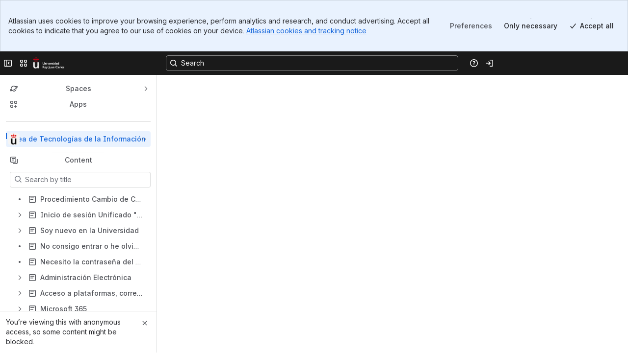

--- FILE ---
content_type: text/css
request_url: https://dputaiba13l7t.cloudfront.net/urjc.atlassian.net/wiki/s/e3b0c44298fc1c149afbf4c8996fb92427ae41e4649b934ca495991b7852b855-CDN/488583351/h/e99fd561d42f33da6f1d6bcb7ffd1d6f74cf0f10230ea61e453e7b0f15781096/_/download/batch/com.atlassian.confluence.plugins.confluence-macro-browser:macro-browser-css/com.atlassian.confluence.plugins.confluence-macro-browser:macro-browser-css.css?assetVersion=1000.0.0-b30030fc056719827&externals=__local-default__&relative-url=true
body_size: 1863
content:
/* module-key = 'com.atlassian.confluence.plugins.confluence-macro-browser:macro-browser-css', location = 'css/macro-browser.css' */
#macro-browser-search-form{margin:0}input.macro-text{margin-right:2px}ol.macro-list{list-style:none;padding:10px;margin:2px 0 0;float:left}.macro-list-item{float:left;padding:0 10px 0 102px;width:192px;margin:0;border:2px var(--ds-border-inverse,white);height:112px;font-size:12px;overflow:hidden;cursor:pointer;border-radius:3px}.macro-list-item .macro-desc{height:64px;margin-top:2px;overflow:hidden}.macro-list-item h4{margin:11px 0 0;padding:0}.macro-list-item img,.macro-list-item .macro-icon-holder{margin:11px 0 0 -91px;float:left;border:1px solid var(--ds-border,#ccc)}.macro-list-item .macro-icon-holder{background:url([data-uri]) no-repeat center;width:80px;height:80px}.macro-list-item:hover{background:var(--ds-background-input-hovered,#f5f5f5)}.selected-macro:hover,.selected-macro{background:var(--ds-background-warning-hovered,#fff3c5)}.aui-dialog .dialog-panel-body.macro-input-panel{padding:0;margin:0;overflow:hidden}.dialog-panel{overflow:auto}.macro-preview-container,.macro-body-editor-container,#macro-insert-container{height:100%;margin:0;padding:0}.macro-preview-container,.macro-body-editor-container{border-left:1px solid var(--ds-border,#ccc)}.macro-preview,.macro-body-editor,#macro-insert-container iframe{margin:0;padding:0}.macro-body-editor-wrapper{height:calc(100% - 57px);padding:12px 10px 10px 10px}.macro-body-editor{box-sizing:border-box;height:calc(100% - 24px);width:100%}.macro-body-editor textarea{height:100%;width:100%;box-sizing:border-box;resize:none;padding:4px 5px;border:1px solid var(--ds-border,#ccc);border-radius:3px;font:var(--ds-font-code,"SF Mono","Segoe UI Mono","Roboto Mono","Ubuntu Mono",Menlo,Courier,monospace)}.macro-input-fields{margin:0;width:288px;height:100%;float:left;overflow-x:hidden}.macro-input-fields form{padding:20px}#macro-browser-dialog .macro-input-fields input,#macro-browser-dialog .macro-input-fields textarea,#macro-browser-dialog .macro-input-fields .aui-select2-container{max-width:280px}#macro-browser-dialog .macro-param-desc{padding-top:5px;color:var(--ds-text-subtlest,#707070);font-size:12px}#macro-browser-dialog .macro-desc #macro-deprecation-desc{padding-top:8px;font-weight:500}#macro-browser-dialog .macro-desc,#macro-browser-dialog .macro-title{color:var(--ds-text,#333)}.macro-help,.macro-example,.macro-body-div,.macro-param-div{padding:10px 0 0 0}.macro-input-fields .macro-desc{padding:0;margin:var(--ds-space-negative-075,-5px) var(--ds-space-0,0) var(--ds-space-150,10px)}#macro-browser-dialog .macro-body-div label,#macro-browser-dialog .macro-param-div label{color:var(--ds-text-subtle,#6b778c);padding-top:5px;padding-bottom:5px}#macro-browser-dialog .macro-param-div label span.require-asterisk{color:var(--ds-text-danger,#ae2e24);padding-left:var(--ds-space-025,2px)}.macro-body-editor-label{color:var(--ds-text,#333)}#macro-browser-dialog .boolean-param{padding-top:10px}#macro-browser-dialog .boolean-param input{padding-left:2px}#macro-browser-dialog .boolean-param label{padding-top:0;padding-bottom:0}.macro-help h3,.macro-example h3{color:var(--ds-text,#333);margin:0;padding:10px 0}.macro-help ul,.macro-help ol,.macro-param-desc ul,.macro-param-desc ol{margin:0;padding-left:20px}#macro-browser-preview,#macro-browser-body-editor{min-height:385px}#macro-browser-preview iframe{border:0;height:386px;width:100%}#macro-browser-body-editor textarea{height:368px;width:100%}.macro-preview-container,.macro-body-editor-container{overflow:hidden}.macro-loading{margin:130px 0 0 180px}.macro-preview-header,.macro-body-editor-header{border-bottom:1px solid var(--ds-border,#ccc);height:16px;overflow:hidden;padding:10px;margin:0;line-height:16px}.macro-preview-header span,.macro-body-editor-header span{color:var(--ds-text-subtlest,#666);float:left;font-size:14px;font-weight:var(--ds-font-weight-bold,bold)}.macro-preview-header #macro-browser-preview-link{display:block;outline:0}.macro-preview-header #macro-browser-preview-link.disabled{color:var(--ds-text-disabled,#ccc);cursor:default;text-decoration:none}.macro-preview-header{display:flex;gap:10px}#macro-browser-dialog .aui-dd-parent.autocomplete,#macro-browser-dialog .aui-dd-parent.autocomplete .aui-dropdown{width:255px;padding:0}#macro-browser-dialog .dialog-button-panel button:disabled,#macro-browser-dialog .dialog-button-panel button:disabled:hover,#macro-browser-dialog .dialog-button-panel button:disabled:active,#macro-browser-dialog .dialog-button-panel button:disabled:focus{background:var(--ds-background-disabled,#f2f2f2);background:-moz-linear-gradient(top,var(--ds-surface,white) 0,var(--ds-background-disabled,#f2f2f2) 100%);background:-webkit-linear-gradient(top,var(--ds-surface,white) 0,var(--ds-background-disabled,#f2f2f2) 100%);background:-o-linear-gradient(top,var(--ds-surface,white) 0,var(--ds-background-disabled,#f2f2f2) 100%);background:-ms-linear-gradient(top,var(--ds-surface,white) 0,var(--ds-background-disabled,#f2f2f2) 100%);background:linear-gradient(top,var(--ds-surface,white) 0,var(--ds-background-disabled,#f2f2f2) 100%);border-color:var(--ds-border,#CCC);box-shadow:none;color:var(--ds-text-subtle,#999);cursor:default;text-shadow:none}#macro-browser-dialog .dialog-title{white-space:normal}:is(#macro-param-div-excerptType,#macro-param-div-sort) .select2-container .select2-choice{background:var(--ds-background-input,#fff) !important;border:none !important;padding:5px 7px}

--- FILE ---
content_type: text/css
request_url: https://dputaiba13l7t.cloudfront.net/urjc.atlassian.net/wiki/s/e3b0c44298fc1c149afbf4c8996fb92427ae41e4649b934ca495991b7852b855-CDN/488583351/h/34debd5c36fbe862daec330c996cc61c779e6a1af6e5eed9f44d2b54c4ac3eb3/_/download/batch/confluence.web.resources:manage-watchers/confluence.web.resources:manage-watchers.css?assetVersion=1000.0.0-b30030fc056719827&externals=__local-default__&relative-url=true
body_size: 474
content:
/* module-key = 'confluence.web.resources:manage-watchers', location = 'includes/css/manage-watchers.css' */
#manage-watchers-dialog .user-list,#manage-watchers-dialog li{margin:0;padding:0;list-style:none}#manage-watchers-dialog .user-list{margin:10px 0}#manage-watchers-dialog li{line-height:24px}#manage-watchers-dialog .loading{background:url(//dputaiba13l7t.cloudfront.net/urjc.atlassian.net/wiki/s/1000.0.0-b30030fc0567/_/download/resources/confluence.web.resources:manage-watchers/../../images/icons/wait.gif) no-repeat left 50%;color:var(--ds-text-subtle,#666);padding-left:20px}#manage-watchers-dialog .no-users{font-style:italic}#manage-watchers-dialog .watch-user{overflow:hidden;margin-bottom:5px}#manage-watchers-dialog li.removing,#manage-watchers-dialog ul.updating{opacity:.5}#manage-watchers-dialog .watch-user a{color:var(--ds-text,#333);float:left;text-decoration:none;cursor:default;max-width:360px;overflow:hidden}#manage-watchers-dialog .watch-user .username{color:var(--ds-text-subtle,#666);font-size:12px}#manage-watchers-dialog .profile-picture{height:24px;width:24px;margin-right:10px;float:left;border-radius:2px}#manage-watchers-dialog .remove-watch{float:right;background:url(//dputaiba13l7t.cloudfront.net/urjc.atlassian.net/wiki/s/1000.0.0-b30030fc0567/_/download/resources/confluence.web.resources:manage-watchers/../../images/icons/trash_16.gif) no-repeat 50% 50%;text-indent:-9999px;height:24px;width:24px;cursor:pointer}#manage-watchers-dialog form .status{margin-top:5px}#manage-watchers-dialog form .error{background-color:transparent;color:var(--ds-text-danger,#900)}#manage-watchers-dialog form{position:relative;overflow:visible;margin:10px 0 5px}#manage-watchers-dialog #add-page-watcher-user,#manage-watchers-dialog #add-space-watcher-user{margin-top:10px;margin-right:10px}#manage-watchers-dialog .aui-dd-parent .aui-dropdown{width:18em}#manage-watchers-dialog .aui-dropdown em{font-style:normal;color:var(--ds-text-subtle,#666)}#manage-watchers-dialog .aui-dropdown li.active em,#manage-watchers-dialog .aui-dropdown li:hover em{color:var(--ds-surface-hovered,#fff)}

--- FILE ---
content_type: text/css
request_url: https://dputaiba13l7t.cloudfront.net/urjc.atlassian.net/wiki/s/e3b0c44298fc1c149afbf4c8996fb92427ae41e4649b934ca495991b7852b855-CDN/488583351/h/8ce1f9d323a5ca89d3e53709f4fb20673e62f44159538a630042863ac78a07e4/_/download/batch/confluence.web.resources:linkpopup-resources/confluence.web.resources:linkpopup-resources.css?assetVersion=1000.0.0-b30030fc056719827&externals=__local-default__&relative-url=true
body_size: -117
content:
/* module-key = 'confluence.web.resources:linkpopup-resources', location = 'includes/css/linkpage.css' */
#link-page-popup .dialog-panel-body,#link-page-popup-form{overflow:hidden}#link-page-popup-form .text{width:400px}

--- FILE ---
content_type: text/css
request_url: https://dputaiba13l7t.cloudfront.net/urjc.atlassian.net/wiki/s/e3b0c44298fc1c149afbf4c8996fb92427ae41e4649b934ca495991b7852b855-CDN/488583351/h/0e67d9b31d8d82f819f287e5b3aa11514a7a69aefa113d47a26e01aaf718d5a8/_/download/batch/confluence.web.resources:view-content/confluence.web.resources:view-content.css?assetVersion=1000.0.0-b30030fc056719827&externals=__local-default__&relative-url=true
body_size: 568
content:
/* module-key = 'confluence.web.resources:view-content', location = 'includes/css/time.css' */
.wiki-content time{padding:0;margin:0 1px 0 1px;background-color:var(--ds-surface-sunken,#eee);border:solid 1px var(--ds-border,#ddd);border-radius:3px;white-space:nowrap;resize:none;outline:0 none;-webkit-touch-callout:all;-webkit-user-select:all;-khtml-user-select:all;-moz-user-select:all;-ms-user-select:all;user-select:all}.wiki-content time:focus{outline:0 none}.wiki-content time:before{content:"";width:16px;height:16px;padding:0;margin:0 2px 0 0;display:inline-block;vertical-align:middle;background-repeat:no-repeat;background-image:url('[data-uri]');position:relative;top:-1px}ul.inline-task-list time:before{content:none}
/* module-key = 'confluence.web.resources:view-content', location = 'includes/css/view-content.less' */
.wiki-content .confluence-embedded-file-wrapper{max-width:100%}.wiki-content .confluence-embedded-file-wrapper .confluence-embedded-image{display:block;margin-left:2px;margin-right:2px;max-width:calc(100% - 4px)}.wiki-content .confluence-embedded-file-wrapper .confluence-embedded-image.confluence-content-image-inline{height:1em}.wiki-content .columnLayout .columnMacro .confluenceTable .confluence-embedded-file-wrapper>.confluence-embedded-image{max-width:none}.wiki-content .image-left-wrapper{display:table;margin:0 auto 10px 0}.wiki-content .image-left-wrap-wrapper{float:left;margin:0 10px 10px 0}.wiki-content .image-center-wrapper{display:table;margin-left:auto;margin-right:auto}.wiki-content .image-right-wrapper{display:table;margin:0 0 10px auto}.wiki-content .image-right-wrap-wrapper{float:right;margin:0 0 10px 10px}

--- FILE ---
content_type: application/javascript
request_url: https://cc-fe-bifrost.prod-east.frontend.public.atl-paas.net/assets/master/EditionAwarenessUpsell.3a9934e3.js
body_size: 7261
content:
function e(e){return e&&e.__esModule?e.default:e}var t=globalThis.parcelRequired477,a=t.register;a("gBjFV",function(e,a){e.exports.getTrialOfferingName=(e,a)=>"standard"===a&&("jira"===e&&(0,t("dh538").fg)("edition_awareness_upsell_jira_fg")||"jira-service-management"===e&&(0,t("dh538").fg)("edition_awareness_upsell_jsm_fg")||"confluence"===e&&(0,t("dh538").fg)("edition_awareness_standard_upsell_confluence_ab_fg")||"jira-product-discovery"===e&&(0,t("dh538").fg)("upsell_edition_awareness_jpd_fg"))?"premium":"standard"}),a("h0D5V",function(e,a){e.exports.isEligibleForStandardToPremium=function({product:e,edition:a,userRoles:n,trialOfferingName:r}){return!!("standard"===a&&n?.includes("SITE_ADMIN")&&"premium"===r&&("jira"===e&&(0,t("dh538").fg)("edition_awareness_upsell_jira_fg")||"jira-service-management"===e&&(0,t("dh538").fg)("edition_awareness_upsell_jsm_fg")||"confluence"===e&&(0,t("dh538").fg)("edition_awareness_standard_upsell_confluence_ab_fg")||"jira-product-discovery"===e&&(0,t("dh538").fg)("upsell_edition_awareness_jpd_fg")))||!1}}),a("ecqMk",function(e,t){let a={confluence:"confluence",jira:"jira-software","jira-product-discovery":"jira-product-discovery","jira-service-management":"jira-servicedesk"};e.exports.getHamsKey=e=>a[e]}),a("fVYKU",function(e,a){var n=t("l998X"),r=t("42omo"),i=t("irOoi");let o={},s={};function l({children:e,entryPoint:a,entryPointParams:l,entryPointProps:c,Fallback:d,title:u,modalProps:f,forwardedRef:p,onError:g,shouldAutoOpen:m,preloadOnFocus:b=!1}){let{openModal:x}=(0,r.useContext)(t("TSbNa").ModalContext),h=(0,t("gWF6I").useRelayEnvironmentProvider)(),{ModalErrorFallback:j}=(0,t("4M6GB").useEntryPointConfig)(),_=(0,r.useMemo)(()=>a.root.getModuleName()||"unknown",[a]),v=(0,r.useCallback)(()=>(0,i.loadEntryPoint)(h,a,l??o),[a,l,h]),w=(0,r.useCallback)(({reference:e,dispose:a})=>{x(({onClose:r,shouldCloseOnOverlayClick:i,shouldCloseOnEscapePress:o,setShouldCloseOnOverlayClick:l,setShouldCloseOnEscapePress:p})=>{let m=e=>{c?.onClose?.(e),r(),a()},b=(0,n.jsxs)(n.Fragment,{children:[(0,n.jsx)(t("9ot3w").default,{hasCloseButton:!0,children:u?(0,n.jsx)(t("d8eRd").default,{children:u}):(0,n.jsx)(t("eyWa4").default,{grow:"fill",children:(0,n.jsx)(t("cQDYl").default,{})})}),(0,n.jsxs)(t("1DHa6").default,{children:[(0,n.jsx)(t("cQDYl").default,{}),(0,n.jsx)(t("cQDYl").default,{}),(0,n.jsx)(t("cQDYl").default,{})]}),(0,n.jsx)(t("8o1lj").default,{})]}),x=(0,n.jsx)(t("48FEk").InternalEntryPointContainer,{entryPointReference:e,errorFallback:({error:e})=>(0,n.jsx)(j,{error:e}),onError:({error:e,errorInfo:t})=>{g?.({error:e,errorInfo:t}),r()},fallback:d?(0,n.jsx)(d,{onClose:r}):b,id:_,placeholderName:"modal-entry-point-pressable-trigger-container",runtimeProps:{...c??s,onClose:m,setShouldCloseOnOverlayClick:l,setShouldCloseOnEscapePress:p,shouldCloseOnOverlayClick:i,shouldCloseOnEscapePress:o}});return(0,n.jsx)(t("8CZUH").default,{...f,onClose:m,shouldCloseOnOverlayClick:i??f?.shouldCloseOnOverlayClick,shouldCloseOnEscapePress:o??f?.shouldCloseOnEscapePress,children:x})})},[x,u,f,d,_,c,j,g]),E=(0,t("7wYo8").usePressablePreloadRef)({load:v,onLoad:w,preloadOnFocus:b}),y=(0,t("iP9n7").useMergeRefs)([E,p||null]),C=(0,r.useRef)(!1);return(0,r.useEffect)(()=>{if(!C.current&&m){C.current=!0;let e=v();w({reference:e,dispose:e.dispose})}},[m,v,w]),e({ref:y})}function c(e){let{shouldAutoOpen:a,entryPointProps:i,onError:o,...s}=e,c=(0,t("70Blk").useEntrypointErrorAnalytics)(),d=(0,r.useCallback)(({error:e,errorInfo:t})=>{c({error:e,errorInfo:t}),o?.({error:e,errorInfo:t})},[c,o]),u=(0,t("4hFod").useOnCloseDialog)(),f=(0,r.useCallback)(e=>{let t;e&&"object"==typeof e&&"triggeredBy"in e&&(t={triggeredBy:e.triggeredBy}),u(t),i?.onClose?.()},[i,u]),p=(0,r.useMemo)(()=>({...i,onClose:f}),[i,f]),g=a?l:t("7wGk4").ModalTrigger;return(0,n.jsx)(t("fAD9L").ModalContextProvider,{children:(0,n.jsx)(g,{...s,entryPointProps:p,onError:d,shouldAutoOpen:a,preloadOnFocus:!0,children:({ref:e})=>(0,n.jsx)(t("aKQ5r").EditionAwarenessButton,{ref:e})})})}e.exports.ModalEntryPoint=function(e){let{dialogConfig:a,...r}=e;return(0,n.jsx)(t("gLwIY").DialogContext.Provider,{value:a,children:(0,n.jsx)(t("bYRk6").default,{data:a,children:(0,n.jsx)(c,{...r})})})}}),a("gLwIY",function(a,n){var r=t("42omo");let i=e(r).createContext(null);a.exports.DialogContext=i,a.exports.useDialogContext=function(){return(0,r.useContext)(i)}}),a("70Blk",function(e,a){var n=t("42omo");e.exports.useEntrypointErrorAnalytics=function(){let{sendAnalyticsEvent:e}=(0,t("ac7kz").useAnalytics)();return(0,n.useCallback)(({error:t,errorInfo:a})=>{e({eventType:"operational",action:"failed",actionSubject:"@atlassian/edition-awareness.edition-awareness",attributes:{error:t.message,errorStack:t.stack,errorName:t.name,errorComponentStack:a.componentStack,id:"entrypointError"}})},[e])}}),a("4hFod",function(e,a){var n=t("42omo");e.exports.useOnCloseDialog=()=>{let{sendAnalyticsEvent:e}=(0,t("ac7kz").useAnalytics)(),a=(0,n.useCallback)(t=>{e({action:"closed",actionSubject:"dialog",actionSubjectId:"editionAwarenessDialog",attributes:t})},[e]),[r]=(0,t("lvsjl").default)(a,300,{leading:!0,trailing:!1});return r}}),a("aKQ5r",function(a,n){var r=t("l998X"),i=t("42omo");function o({actionSubjectId:e,actionSubject:a,attributes:n}){let{sendAnalyticsEvent:r}=(0,t("ac7kz").useAnalytics)(),o=(0,i.useRef)(!1);return(0,i.useEffect)(()=>{o.current||(r({eventType:"ui",action:"viewed",actionSubject:a,actionSubjectId:e,attributes:n}),o.current=!0)},[r,a,e,n]),null}let s=()=>{let{sendAnalyticsEvent:e}=(0,t("ac7kz").useAnalytics)();return(0,i.useCallback)(t=>{e({action:"clicked",actionSubject:"button",actionSubjectId:"editionAwarenessDismissMenu",attributes:{dismissMenuIntent:t}})},[e])},l={"jira-product-discovery":{licensedUserLimit:3,warningUserLimit:2},jira:{licensedUserLimit:10,warningUserLimit:7},confluence:{licensedUserLimit:10,warningUserLimit:3},"jira-service-management":{licensedUserLimit:3,warningUserLimit:2}};function c(){let{formatMessage:e}=(0,t("8C5kA").default)(),a=(0,t("eoBBJ").useEditionAwareness)(),{getExperimentValue:n}=(0,t("dv2kx").useGetExperimentValue)(),{edition:r,isInPredunning:i,isInTrial:o,isInCollection:s,product:c}=a;return s&&(0,t("3uYxt").isProductOneOf)(c,["jira","confluence"])?function({context:e,formatMessage:t}){let{isInTrial:a,trialDaysLeft:n,isInPredunning:r,invoiceableStatus:i,canAddPaymentDetails:o}=e;if(a){let e="default",a="gem",r=t({id:"@atlassian/edition-awareness.button.collection.daysLeft",defaultMessage:"{trialDaysLeft, plural, one {# day} other {# days}} left"},{trialDaysLeft:n});return n&&n<=3&&"NOT_INVOICEABLE"===i&&o&&(e="warning",a="warning"),{text:r,appearance:e,icon:a}}return r&&o&&"NOT_INVOICEABLE"===i?{text:t({id:"@atlassian/edition-awareness.button.collection.addPaymentDetails",defaultMessage:"Add payment details"}),appearance:"default",icon:"gem"}:{text:t({id:"@atlassian/edition-awareness.button.collection.upgrade",defaultMessage:"Upgrade"}),appearance:"default",icon:"gem"}}({context:a,formatMessage:e}):"free"===r?function({context:e,formatMessage:a,getExperimentValue:n}){let{licensedUsers:r,product:i,automationFreeLimitStatus:o}=e,s=l[i],c=a({id:"@atlassian/edition-awareness.button.upgrade",defaultMessage:"Upgrade"});if((0,t("dh538").fg)("connie_end_user_request_kill_switch")&&(0,t("59Upg").isEligibleForConfluenceEndUserRequestExperiment)(e))return{text:c,appearance:"default",icon:"gem"};if((0,t("dh538").fg)("growth_automation_limits_kill_switch")&&o){if("BREACHED"===o&&"variation"===n({statsigParams:{experimentName:"growth_automation_limits_experiment",parameterName:"cohort",defaultValue:"not-enrolled"}}))return{text:a({id:"@atlassian/edition-awareness.button.automation-limits-breached",defaultMessage:"Limit reached"}),appearance:"danger",icon:"warning"};if("PROJECTED_TO_BREACH"===o&&"variation"===n({statsigParams:{experimentName:"growth_automation_limits_experiment",parameterName:"cohort",defaultValue:"not-enrolled"}}))return{text:a({id:"@atlassian/edition-awareness.button.automation-near-limit",defaultMessage:"Near limit"}),appearance:"warning",icon:"warning"}}if((0,t("dh538").fg)("jira-storage-hard-limit-gate")&&(0,t("7iPhi").isEligibleForStorageHardLimit)(e)&&"variation"===n({statsigParams:{experimentName:"jira-storage-hard-limit",parameterName:"cohort",defaultValue:"not-enrolled"}}))return{text:a({id:"@atlassian/edition-awareness.button.storage-hard-limit",defaultMessage:"Storage full"}),appearance:"warning",icon:"warning"};if((0,t("3uYxt").isProductOneOf)(i,["jira-product-discovery","jira-service-management"])){if(r>=s.licensedUserLimit&&"variation"===n({statsigParams:{experimentName:"jsm_jpd_ea_free_content_adjustment",parameterName:"cohort",defaultValue:"not-enrolled"}}))return{text:a({id:"@atlassian/edition-awareness.button.no-users-left-content-adjustment",defaultMessage:"No {product, select, jpd {creators} jsm {agents} other {users}} left"},{product:(0,t("6m14E").getProductForTranslation)(i)}),appearance:"warning",icon:"warning"};if(s.licensedUserLimit-r==1&&"variation"===n({statsigParams:{experimentName:"jsm_jpd_ea_free_content_adjustment",parameterName:"cohort",defaultValue:"not-enrolled"}}))return{text:a({id:"@atlassian/edition-awareness.button.limited-users-left-content-adjustment",defaultMessage:"1 {product, select, jpd {creator} jsm {agent} other {user}} left"},{product:(0,t("6m14E").getProductForTranslation)(i)}),appearance:"default",icon:"gem"}}if((0,t("3uYxt").isProductOneOf)(i,["jira","jira-service-management","jira-product-discovery"])){if(r>=s.licensedUserLimit)return{text:a({id:"@atlassian/edition-awareness.button.no-users-left",defaultMessage:"No {product, select, jpd {creators} jsm {agents} jira {users} confluence {users} other {users}} left"},{product:(0,t("6m14E").getProductForTranslation)(i)}),appearance:"confluence"!==i?"danger":"warning",icon:"warning"};if(r>=s.warningUserLimit)return{text:a({id:"@atlassian/edition-awareness.button.limited-users-left",defaultMessage:"Limited {product, select, jpd {creators} jsm {agents} jira {users} confluence {users} other {users}} left"},{product:(0,t("6m14E").getProductForTranslation)(i)}),appearance:"warning",icon:"warning"}}return"confluence"===i&&r>=s.warningUserLimit?{text:c,appearance:"warning",icon:"warning"}:{text:c,appearance:"default",icon:"gem"}}({context:a,formatMessage:e,getExperimentValue:n}):o?function({context:e,formatMessage:a,getExperimentValue:n}){let{product:r,edition:i,trialDaysLeft:o,trialLengthDays:s,isInReverseTrial:l,userRoles:c}=e,d="default",u="gem",f=a({id:"@atlassian/edition-awareness.button.daysLeft",defaultMessage:"{trialDaysLeft, plural, one {# day} other {# days}} left"},{trialDaysLeft:o}),p=!!(o&&s&&o>Math.ceil(s/2));if("premium"===i&&"jira"===r&&l&&c?.includes("BILLING_ADMIN")&&(0,t("dh538").fg)("jira_reverse_trial_ea_updates_during_trial_gate")&&"variation"===n({statsigParams:{experimentName:"jira_reverse_trial_ea_updates_during_trial",parameterName:"cohort",defaultValue:"not-enrolled"}}))return(d="default",u="gem",p)?{text:a({id:"@atlassian/edition-awareness.button.see-plans",defaultMessage:"See plans"}),appearance:d,icon:u}:(o&&o<=3&&(d="warning",u="warning"),{text:f,appearance:d,icon:u});if((0,t("3uYxt").isProductOneOf)(r,["jira","jira-service-management","jira-product-discovery"])){if(p){if("premium"===i)return{text:a({id:"@atlassian/edition-awareness.button.premium-trial",defaultMessage:"Premium trial"}),appearance:d,icon:u};if("standard"===i)return{text:a({id:"@atlassian/edition-awareness.button.standard-trial",defaultMessage:"Standard trial"}),appearance:d,icon:u}}return o&&o<=3&&(d="warning",u="warning"),{text:f,appearance:d,icon:u}}return(0,t("7cyOE").isEligibleForManualFeatureOnboarding)(e)&&"variation"===n({statsigParams:{experimentName:"manual_trial_w_pde_onboarding",parameterName:"cohort",defaultValue:"not-enrolled"}})?{text:a({id:"@atlassian/edition-awareness.button.explore-edition",defaultMessage:"Explore {edition, select, premium {Premium} standard {Standard} other {Trial}}"},{edition:i}),appearance:"default",icon:"gem"}:(0,t("fTb0L").isEligibleForConfluenceBuyReverseTrialExperiment)(e)&&(0,t("dh538").fg)("growth_confluence_buy_reverse_trials_fg")&&"variation"===n({statsigParams:{experimentName:"growth_confluence_buy_reverse_trials_ab",parameterName:"cohort",defaultValue:"not-enrolled"},trackEventParameters:{trackEventGrowthInitiative:"luna",trackEventAttributes:{touchpointId:"use-button-content getTrialContent"}}})?(d="default",u="gem",o&&o>15)?{text:a({id:"@atlassian/edition-awareness.button.see-plans.cbrt",defaultMessage:"See plans"}),appearance:d,icon:u}:(o&&o<=3&&(d="warning",u="warning"),{text:a({id:"@atlassian/edition-awareness.button.see-plans.cbrt.final",defaultMessage:"{trialDaysLeft, plural, =1 {# day} other {# days}} left"},{trialDaysLeft:o}),appearance:d,icon:u}):{text:f,appearance:d,icon:u}}({context:a,formatMessage:e,getExperimentValue:n}):i?function({context:e,formatMessage:a,getExperimentValue:n}){let{edition:r,product:i,isInReverseTrial:o,userRoles:s}=e;return"jira"===i&&"premium"===r&&o&&s?.includes("BILLING_ADMIN")&&(0,t("dh538").fg)("jira_reverse_trial_ea_updates_during_trial_gate")&&"variation"===n({statsigParams:{experimentName:"jira_reverse_trial_ea_updates_during_trial",parameterName:"cohort",defaultValue:"not-enrolled"}})?{text:a({id:"@atlassian/edition-awareness.button.choose-plans",defaultMessage:"Choose a plan"}),appearance:"warning",icon:"warning"}:(0,t("fTb0L").isEligibleForConfluenceBuyReverseTrialExperiment)(e)&&(0,t("dh538").fg)("growth_confluence_buy_reverse_trials_fg")&&"variation"===n({statsigParams:{experimentName:"growth_confluence_buy_reverse_trials_ab",parameterName:"cohort",defaultValue:"not-enrolled"},trackEventParameters:{trackEventGrowthInitiative:"luna",trackEventAttributes:{touchpointId:"use-button-content getPredunningContent"}}})?{text:a({id:"@atlassian/edition-awareness.button.see-plans.final",defaultMessage:"Choose a plan"}),appearance:"warning",icon:"warning"}:{text:a({id:"@atlassian/edition-awareness.button.addPaymentDetails",defaultMessage:"Add payment details"}),appearance:"default",icon:"credit-card"}}({context:a,formatMessage:e,getExperimentValue:n}):(0,t("4WriN").isEligibleForServCoUplift)(a)?{text:e({id:"@atlassian/edition-awareness.button.try-service-collection",defaultMessage:"Try Service Collection"}),appearance:"default",icon:"gem"}:(0,t("h0D5V").isEligibleForStandardToPremium)(a)?{text:e({id:"@atlassian/edition-awareness.button.upgrade.standard-to-premium",defaultMessage:"Upgrade"}),appearance:"default",icon:"gem",isDismissible:!0}:null}let d="edition-awareness",u=(0,t("ecnYn").xcss)({borderWidth:"border.width",font:"font.body",fontWeight:"font.weight.medium",borderStyle:"solid",backgroundColor:"elevation.surface",borderRadius:"radius.small",paddingInline:"space.150",paddingBlock:"space.050",minHeight:"32px",color:"color.text",transitionProperty:"color, background-color",transitionDuration:"200ms",display:"flex",gap:"space.100",alignItems:"center",textDecoration:"none",":hover":{backgroundColor:"color.background.neutral.subtle.hovered",textDecoration:"none",color:"color.text"},":active":{backgroundColor:"color.background.neutral.subtle.pressed",textDecoration:"none"}}),f=(0,t("ecnYn").xcss)({color:"color.text.discovery",borderColor:"color.border.discovery",":hover":{backgroundColor:"color.background.accent.purple.subtlest.hovered",color:"color.text.discovery"},":active":{backgroundColor:"color.background.accent.purple.subtlest.pressed",color:"color.text.discovery"}}),p=(0,t("ecnYn").xcss)({borderColor:"color.border.warning"}),g=(0,t("ecnYn").xcss)({borderColor:"color.border.danger"}),m=(0,t("ecnYn").xcss)({display:"flex",flexGrow:0,flexShrink:0,alignSelf:"center",userSelect:"none"}),b=(0,t("ecnYn").xcss)({borderTopRightRadius:"0",borderBottomRightRadius:"0"}),x=(0,t("ecnYn").xcss)({borderWidth:"border.width",font:"font.body",fontWeight:"font.weight.medium",borderStyle:"solid",backgroundColor:"elevation.surface",borderRadius:"radius.small",paddingInline:"space.100",paddingBlock:"0",minHeight:"32px",color:"color.text",transitionProperty:"color, background-color",transitionDuration:"200ms",display:"flex",gap:"space.100",alignItems:"center",textDecoration:"none",borderColor:"color.border.discovery",borderLeftWidth:"0",borderTopLeftRadius:"0",borderBottomLeftRadius:"0",":hover":{backgroundColor:"color.background.accent.purple.subtlest.hovered"},":active":{backgroundColor:"color.background.accent.purple.subtlest.pressed"}}),h=(0,t("ecnYn").xcss)({marginTop:"0",marginLeft:"space.200",paddingLeft:"space.100"});function j({appearance:a,icon:n,color:i}){return"warning"===n?(0,r.jsx)(e(t("ebrpi")),{label:"",color:i??("danger"===a?"var(--ds-icon-danger, #C9372C)":"var(--ds-icon-warning, #E06C00)"),size:"small"}):"credit-card"===n?(0,r.jsx)(e(t("i3uiK")),{label:"",color:i??"var(--ds-icon-discovery, #AF59E1)"}):(0,r.jsx)(e(t("izVB4")),{label:"",color:i??"var(--ds-icon-discovery, #AF59E1)"})}let _=(0,i.forwardRef)(function({onClick:e,...a},n){let s=c();if(null===s)throw Error("The button content is null, please check the context");let{text:l,icon:x,appearance:h="default",isDismissible:_,isEducationDiscount:v}=s,w=(0,t("efXed").useHasCustomTheme)(),{sendAnalyticsEvent:y}=(0,t("ac7kz").useAnalytics)(),C=(0,t("eoBBJ").useEditionAwareness)(),{getExperimentValue:k}=(0,t("dv2kx").useGetExperimentValue)(),I=(0,i.useMemo)(()=>({type:"button",icon:x,appearance:h,isEducationDiscount:v}),[x,h,v]),A=(0,i.useCallback)((a,n)=>{e?.(a,n),(0,t("fcmKV").isEligibleForEAtoOSBExperiment)(C)&&k({statsigParams:{experimentName:"ea_to_osb_experiment",parameterName:"cohort",defaultValue:"not-enrolled"},trackEventParameters:{trackEventGrowthInitiative:"tako"}}),y(n.update(e=>({...e,action:"clicked",actionSubject:"button",actionSubjectId:"editionAwareness",attributes:I})))},[e,y,I,k,C]),S=(0,i.useCallback)(()=>{(0,t("dh538").fg)("ea_hover_analytics_event_gate")&&y({eventType:"ui",action:"hovered",actionSubject:"button",actionSubjectId:"editionAwareness",attributes:I})},[y,I]),M=w?(0,r.jsxs)(t("aaBfd").Button,{...a,ref:n,onClick:A,onMouseEnter:S,iconBefore:()=>(0,r.jsx)(j,{appearance:h,icon:x,color:"currentColor"}),children:[l,(0,r.jsx)(o,{actionSubjectId:"editionAwareness",actionSubject:"button",attributes:I})]}):(0,r.jsxs)(t("2W0qg").default,{...a,ref:n,xcss:[u,"default"===h&&f,"warning"===h&&p,"danger"===h&&g,_&&b],onClick:A,onMouseEnter:S,children:[(0,r.jsx)(t("6f0Oj").default,{xcss:m,children:(0,r.jsx)(j,{appearance:h,icon:x})}),l,(0,r.jsx)(o,{actionSubjectId:"editionAwareness",actionSubject:"button",attributes:I})]});return _?(0,r.jsx)(t("5izcQ").default,{name:d,children:(0,r.jsxs)(t("bUlM5").default,{alignItems:"center",children:[M,(0,r.jsx)(E,{})]})}):(0,r.jsx)(t("5izcQ").default,{name:d,children:M})}),v=(0,i.forwardRef)(function({onClick:e,href:a,touchpointIntent:n,linkId:s,...l},b){let x=c();if(null===x)throw Error("The button content is null, please check the context");let{text:h,icon:_,appearance:v="default"}=x,w=(0,t("efXed").useHasCustomTheme)(),{sendAnalyticsEvent:E}=(0,t("ac7kz").useAnalytics)(),{origin:y,url:C}=(0,t("e2ROq").useTracedUrl)(a);if(!C)throw Error("The link url is undefined, please check the context");let k=(0,i.useMemo)(()=>({type:"link",icon:_,appearance:v,touchpointIntent:n,linkId:s,...y.toAnalyticsAttributes()}),[_,v,n,s,y]),I=(0,i.useCallback)((t,a)=>{e?.(t,a),E(a.update(e=>({...e,action:"clicked",actionSubject:"button",actionSubjectId:"editionAwareness",attributes:k})))},[e,E,k]),A=(0,i.useCallback)(()=>{(0,t("dh538").fg)("ea_hover_analytics_event_gate")&&E({eventType:"ui",action:"hovered",actionSubject:"button",actionSubjectId:"editionAwareness",attributes:k})},[E,k]);return w?(0,r.jsx)(t("5izcQ").default,{name:d,children:(0,r.jsxs)(t("aaBfd").LinkButton,{...l,href:C,ref:b,onClick:I,onMouseEnter:A,iconBefore:()=>(0,r.jsx)(j,{appearance:v,icon:_,color:"currentColor"}),children:[h,(0,r.jsx)(o,{actionSubjectId:"editionAwareness",actionSubject:"button",attributes:k})]})}):(0,r.jsx)(t("5izcQ").default,{name:d,children:(0,r.jsxs)(t("fpGTa").default,{...l,href:C,ref:b,xcss:[u,"default"===v&&f,"warning"===v&&p,"danger"===v&&g],onClick:I,onMouseEnter:A,children:[(0,r.jsx)(t("6f0Oj").default,{xcss:m,children:(0,r.jsx)(j,{appearance:v,icon:_})}),h,(0,r.jsx)(o,{actionSubjectId:"editionAwareness",actionSubject:"button",attributes:k})]})})}),w=e=>e.split(" ").map(e=>e[0].toUpperCase()+e.substring(1)).join(" ");function E(){let{formatMessage:a}=(0,t("8C5kA").default)(),n=s(),{product:o,edition:l,onDismissButton:c}=(0,t("eoBBJ").useEditionAwareness)(),{setActiveSpotlight:d}=(0,t("hT0Mj").useSpotlight)(),u=(0,t("efXed").useHasCustomTheme)(),f=(0,t("gBjFV").getTrialOfferingName)(o,l),p=(0,i.useCallback)(e=>{"DISMISS_SUCCEEDED"===e.type&&c&&(c(),n("dismiss"),d("standard-to-premium")),"AD_CONTROL_DROP_DOWN_MENU_OPENED"===e.type&&n("openMenu"),"REASONS_BUTTON_CLICKED"===e.type&&n("learnMore")},[c,d,n]),g=a({id:"@atlassian/edition-awareness.edition-awareness-dismiss-button.menu-aria",defaultMessage:"More"}),m=(0,i.useCallback)(({triggerRef:a,...n})=>u?(0,r.jsx)(t("aaBfd").IconButton,{...n,ref:a,icon:e(t("9VJDA")),"aria-label":g}):(0,r.jsx)(t("2W0qg").default,{...n,ref:a,xcss:[x],"aria-label":g,children:(0,r.jsx)(e(t("9VJDA")),{label:"",spacing:"none",color:"var(--ds-icon-subtlest, #6B6E76)"})}),[u,g]),b=(0,r.jsxs)(t("5dK2X").default,{weight:"bold",children:[w(o.replace(/-/g," "))," ",w(f)]});return(0,r.jsx)(t("2zUpm").default,{onEvents:e=>p(e),shouldShowDismissFlag:!1,children:(0,r.jsx)(t("irxfF").default,{itemId:"default-item",trigger:m,children:e=>(0,r.jsxs)(r.Fragment,{children:[(0,r.jsx)(t("3ylo6").default,{...e,children:(0,r.jsx)(t("gtD4K").default,{id:"@atlassian/edition-awareness.edition-awareness-dismiss-button.dismiss",defaultMessage:"Dismiss"})}),(0,r.jsx)(t("hEz36").default,{...e,modalProps:{body:(0,r.jsxs)(t("1GzhS").default,{space:"space.150",children:[(0,r.jsx)(t("6f0Oj").default,{children:(0,r.jsx)(t("gtD4K").default,{id:"@atlassian/edition-awareness.edition-awareness-dismiss-button.why-am-i-seeing-this",defaultMessage:"We think {offering} will improve your team's productivity. This recommendation is only shown to billing admins and is based on:",values:{offering:b}})}),(0,r.jsxs)(t("1GzhS").default,{as:"ul",xcss:h,children:[(0,r.jsx)("li",{children:(0,r.jsx)(t("gtD4K").default,{id:"@atlassian/edition-awareness.edition-awareness-dismiss-button.reason-1",defaultMessage:"the size of your team"})}),(0,r.jsx)("li",{children:(0,r.jsx)(t("gtD4K").default,{id:"@atlassian/edition-awareness.edition-awareness-dismiss-button.reason-2",defaultMessage:"your existing Atlassian products"})})]}),(0,r.jsx)(t("6f0Oj").default,{children:(0,r.jsx)(t("2Nwuj").default,{appearance:"default",href:"https://www.atlassian.com/legal/privacy-policy#what-this-policy-covers",target:"_blank",onClick:()=>n("clickLink"),children:(0,r.jsx)(t("gtD4K").default,{id:"@atlassian/edition-awareness.edition-awareness-dismiss-button.data-privacy.link",defaultMessage:"Learn more about your data privacy with Atlassian"})})})]})}})]})})})}a.exports.EditionAwarenessButton=_,a.exports.EditionAwarenessLink=v}),a("fcmKV",function(e,a){e.exports.isEligibleForEAtoOSBExperiment=function(e){let{isInTrial:a,isInPredunning:n,invoiceableStatus:r,canAddPaymentDetails:i,product:o,edition:s}=e;return!!((a||n)&&"standard"===s&&"NOT_INVOICEABLE"===r&&i&&(0,t("3uYxt").isProductOneOf)(o,["jira","confluence"])&&(0,t("dh538").fg)("ea_to_osb_kill_switch"))}}),a("3uYxt",function(e,t){e.exports.isProductOneOf=function(e,t){return t.includes(e)}}),a("6m14E",function(e,t){let a={jira:"jira","jira-service-management":"jsm","jira-product-discovery":"jpd",confluence:"confluence"};e.exports.getProductForTranslation=function(e){return a[e]}}),a("7iPhi",function(e,t){e.exports.isEligibleForStorageHardLimit=function(e){let{storageUsageInGB:t,storageLimitInGB:a,storageIsUnlimited:n,product:r,edition:i,isInCollection:o}=e;return!!t&&!!a&&!o&&"jira"===r&&"free"===i&&!n&&t>=a}}),a("fTb0L",function(e,t){e.exports.isEligibleForConfluenceBuyReverseTrialExperiment=function(e){let{product:t,edition:a,invoiceableStatus:n,isInReverseTrial:r,isInTrial:i,isInPredunning:o,isInCollection:s}=e;return!!(!s&&"confluence"===t&&"premium"===a&&(i||o)&&r&&"NOT_INVOICEABLE"===n)}}),a("59Upg",function(e,a){e.exports.isEligibleForConfluenceEndUserRequestExperiment=function(e){let{product:a,edition:n,hasPaymentDetailsEntered:r,isInCollection:i,canUpgrade:o,userId:s,changeOfferingToStandardExperienceUrl:l,transactionAccountId:c,entitlementId:d}=e;return!!(!i&&"confluence"===a&&"free"===n&&!0===r&&!1===o&&s&&l&&c&&d&&(0,t("dh538").fg)("connie_end_user_request_kill_switch"))}}),a("7cyOE",function(e,t){e.exports.isEligibleForManualFeatureOnboarding=function(e){let{edition:t,isInTrial:a,invoiceableStatus:n,userRoles:r,lastKnownTrial:i,product:o,isEnrolledInUpgradeFreePoolTargetExperiment:s}=e;return!!("confluence"===o&&("standard"===t||"premium"===t)&&a&&"INVOICEABLE"===n&&r?.includes("SITE_ADMIN")&&i?.trialType==="MANUAL_TRIAL"&&!s)}}),a("4WriN",function(e,a){e.exports.isEligibleForServCoUplift=function({product:e,edition:a,isSiteEligibleToServcoUplift:n,userRoles:r,isInTrial:i,isInPredunning:o}){if(!(0,t("dh538").fg)("add_servco_uplift_touchpoint_topnav"))return!1;let s=r?.includes("SITE_ADMIN")??!1;return"jira-service-management"===e&&("standard"===a||"premium"===a)&&!0===n&&s&&!(i||o)}}),a("e2ROq",function(e,a){var n=t("42omo");let r={confluence:"confluence",jira:"jira","jira-product-discovery":"jira","jira-service-management":"jira"};e.exports.useTracedUrl=function(e){let{product:a}=(0,t("eoBBJ").useEditionAwareness)(),i=(0,n.useMemo)(()=>new(0,t("6Co6F").default)({product:r[a]}),[a]);return{url:(0,n.useMemo)(()=>e?i.addToUrl(e):void 0,[e,i]),origin:i}}}),a("hT0Mj",function(a,n){var r=t("l998X"),i=t("42omo");let o=e(i).createContext(null);function s(){return(0,r.jsx)(t("gtD4K").default,{id:"@atlassian/edition-awareness.spotlights.got-it",defaultMessage:"Got it"})}function l({id:e,onDismiss:a}){let{product:n}=(0,t("eoBBJ").useEditionAwareness)();return"standard-to-premium"===e?(0,r.jsx)(t("2Fndw").default,{children:(0,r.jsx)(t("5RBJ9").default,{actions:[{onClick:a,text:(0,r.jsx)(s,{})}],target:"confluence"===n?"nav-profile":"profile-spotlight",targetRadius:3,dialogWidth:275,targetBgColor:"var(--ds-elevation-surface-current, #FFFFFF)",children:(0,r.jsx)(t("gtD4K").default,{id:"@atlassian/edition-awareness.spotlight.message",defaultMessage:"Not ready to upgrade? Return to your profile when you're ready."})})}):null}a.exports.useSpotlight=function(){let e=(0,i.useContext)(o);return e?{setActiveSpotlight:e}:{setActiveSpotlight:()=>{}}},a.exports.Spotlights=function({children:e}){let[t,a]=(0,i.useState)(null),n=(0,i.useCallback)(()=>a(null),[]);return(0,r.jsxs)(r.Fragment,{children:[(0,r.jsx)(o.Provider,{value:a,children:e}),t&&(0,r.jsx)(l,{id:t,onDismiss:n})]})}}),a("04kvJ",function(e,a){var n=t("l998X"),r=t("42omo");e.exports.ErrorBoundary=({children:e,product:a,edition:i,id:o})=>{let s=(0,t("2n68y").useErrorAnalytics)({product:a,edition:i,id:o}),l=(0,t("9x4nt").useInteractionContext)(),c=(0,r.useCallback)(e=>{let a=(0,t("4u5NT").getActiveInteraction)();s(e),a&&l?(0,t("4u5NT").addError)(a?.id,e.name,l?.labelStack,"interaction error",e.message,e.stack):(0,t("4u5NT").addErrorToAll)(`ErrorBoundary:${o}`,l?.labelStack||null,"interaction error",e.message)},[s,o,l]);return(0,n.jsx)(t("lAJUP").ErrorBoundary,{onError:c,fallback:(0,n.jsx)(n.Fragment,{}),children:e})}}),a("2n68y",function(e,a){var n=t("42omo");let r=[/failed to fetch/i,/Error server response:/i];e.exports.useErrorAnalytics=function({product:e,edition:a,id:i}){let o=function({product:e,edition:a}){let r=(0,t("cNaCU").useOperationalAnalytics)({product:e,edition:a});return(0,n.useCallback)(e=>{r({action:"failed",actionSubject:"@atlassian/edition-awareness.edition-awareness",attributes:e})},[r])}({product:e,edition:a});return(0,n.useCallback)(e=>{o({error:e.message,errorStack:e.stack,errorName:e.name,id:i??"unknownErrorId",isSLOError:!r.some(t=>t.test(e.message))})},[o,i])}}),a("cNaCU",function(e,a){var n=t("42omo");e.exports.useOperationalAnalytics=function({product:e,edition:a}){let{createAnalyticsEvent:r}=(0,t("inPa6").useAnalyticsEvents)();return(0,n.useCallback)(({action:n,actionSubject:i,actionSubjectId:o,attributes:s})=>{let l=r({eventType:"operational",action:n,actionSubject:i,actionSubjectId:o,attributes:{...t("ac7kz").defaultAttributes,product:e,currentProductEdition:a,...s}}),c=(0,t("ac7kz").getAttributesFromContexts)(l.context);l.update({attributes:{...c,...l.payload.attributes}}).fire(t("ac7kz").ANALYTICS_CHANNEL)},[r,e,a])}});
//# sourceMappingURL=EditionAwarenessUpsell.3a9934e3.js.map


--- FILE ---
content_type: application/javascript
request_url: https://cc-fe-bifrost.prod-east.frontend.public.atl-paas.net/assets/master/datasourceTableView.daa6fede.js
body_size: 23133
content:
function e(e){return e&&e.__esModule?e.default:e}function t(e,t,s,r){Object.defineProperty(e,t,{get:s,set:r,enumerable:!0,configurable:!0})}var s=globalThis,r={},n={},a=s.parcelRequired477;null==a&&(a=function(e){var t=r[e];if(void 0!==t)return t.exports;var s=n[e];if(void 0!==s){delete n[e];var a={id:e,exports:{}};return r[e]=a,s.call(a.exports,a,a.exports),a.exports}var i=Error("Cannot find module '"+e+"'");throw i.code="MODULE_NOT_FOUND",i},a.register=function(e,t){n[e]=t},s.parcelRequired477=a);var i=a.register;s.lb||(s.lb=new Set,s.bq=[],s.rlb=e=>{s.lb.add(e),s.pq()},s.rwr=(e,t,r)=>{s.bq.push({b:e,r:t,d:r}),s.pq()},s.pq=()=>{var e=s.bq.find(e=>e.d.every(e=>s.lb.has(e)));e&&(s.bq=s.bq.filter(t=>t.b!==e.b),e.r(),s.pq())}),i("fPkhr",function(e,t){e.exports.shallowEqualObjects=function(e,t){if(e===t)return!0;if(!e||!t)return!1;let s=Object.keys(e),r=Object.keys(t),n=s.length;if(r.length!==n)return!1;for(let r=0;r<n;r++){let n=s[r];if(e[n]!==t[n]||!Object.prototype.hasOwnProperty.call(t,n))return!1}return!0}}),i("5kTPO",function(e,t){e.exports.default=(e,t)=>fetch(a("g2dtt").config.getRecommendationServiceUrl(e.baseUrl||""),{method:"POST",credentials:"include",headers:{"content-type":"application/json"},body:JSON.stringify({context:e.context,includeUsers:e.includeUsers,includeGroups:e.includeGroups,includeTeams:e.includeTeams,includeNonLicensedUsers:e.includeNonLicensedUsers,maxNumberOfResults:e.maxNumberOfResults,performSearchQueryOnly:!1,searchQuery:{...!0===e.verifiedTeams&&{isVerifiedTeamFilter:!0},cpusQueryHighlights:{query:"",field:""},...e.context?.productAttributes?.isEntitledConfluenceExternalCollaborator&&{productAccessPermissionIds:["write","external-collaborator-write"]},customQuery:"",customerDirectoryId:"",filter:e.searchQueryFilter||"",minimumAccessLevel:"APPLICATION",queryString:e.query,restrictTo:e.restrictTo||{userIds:[],groupIds:[]},searchUserbase:!1,searchEmail:e.searchEmail}})}).then(e=>200===e.status?e.json():Promise.reject({message:`error calling smart service, statusCode=${e.status}, statusText=${e.statusText}`,statusCode:e.status})).then(e=>(0,a("74ZOc").transformUsers)(e,t))}),i("74ZOc",function(e,t){let s=(e,t)=>{if(e.attributes?.workspaceMember)return t.formatMessage(a("bicYK").messages.memberLozengeText);if(e.attributes?.isConfluenceExternalCollaborator){let s=e.entityType===a("b4tkb").EntityType.GROUP?a("bicYK").messages.guestGroupLozengeTooltip:a("bicYK").messages.guestUserLozengeTooltip;return{text:t.formatMessage(a("bicYK").messages.guestLozengeText),tooltip:t.formatMessage(s),appearance:"default"}}},r=(e,t)=>{let r=e.entityType;if(r===a("b4tkb").EntityType.USER){let r=s(e,t);return{id:e.id,type:e.nonLicensedUser?a("RMvle").ExternalUserType:a("RMvle").UserType,userType:e.userType,avatarUrl:e.avatarUrl,name:e.name,email:e.email,title:e.title,lozenge:r,tooltip:e.name,isExternal:!!e.nonLicensedUser,sources:e.nonLicensedUser?["other-atlassian"]:void 0}}if(r===a("b4tkb").EntityType.TEAM)return{id:e.id,type:a("RMvle").TeamType,description:e.description||"",name:e.displayName||"",memberCount:e.memberCount,members:e.members,includesYou:e.includesYou,avatarUrl:e.largeAvatarImageUrl||e.smallAvatarImageUrl,tooltip:e.displayName,verified:e.verified};if(r===a("b4tkb").EntityType.GROUP){let r=s(e,t);return{id:e.id,type:a("RMvle").GroupType,name:e.name||"",lozenge:r}}};e.exports.transformUsers=(e,t)=>(e.recommendedUsers||[]).map(e=>r(e,t)).filter(e=>!!e).map(e=>e)}),i("RMvle",function(e,t){e.exports.UserType="user",e.exports.ExternalUserType="external_user",e.exports.TeamType="team",e.exports.GroupType="group",e.exports.EmailType="email",e.exports.CustomType="custom"}),i("bicYK",function(e,t){let s=(0,a("cgtv4").defineMessages)({externalUserSourcesHeading:{id:"fabric.elements.user-picker.external.sourced.from",defaultMessage:"Found in:"},slackProvider:{id:"fabric.elements.user-picker.slack.provider",defaultMessage:"Slack"},googleProvider:{id:"fabric.elements.user-picker.google.provider",defaultMessage:"Google"},microsoftProvider:{id:"fabric.elements.user-picker.microsoft.provider",defaultMessage:"Microsoft"},gitHubProvider:{id:"fabric.elements.user-picker.github.provider",defaultMessage:"GitHub"},memberLozengeText:{id:"fabric.elements.user-picker.member.lozenge.text",defaultMessage:"MEMBER"},guestLozengeText:{id:"fabric.elements.user-picker.guest.lozenge.text",defaultMessage:"GUEST"},guestUserLozengeTooltip:{id:"fabric.elements.user-picker.guest.lozenge.tooltip.user",defaultMessage:"Guests can only access certain spaces and have limited access to user info."},guestGroupLozengeTooltip:{id:"fabric.elements.user-picker.guest.lozenge.tooltip.group",defaultMessage:"Guest groups can only access certain spaces and have limited access to user info."}});e.exports.messages=s}),i("b4tkb",function(e,t){var s,r,n=((s={}).USER="USER",s.TEAM="TEAM",s.GROUP="GROUP",s),a=((r={}).DEFAULT="DEFAULT",r.APP="APP",r.CUSTOMER="CUSTOMER",r.SYSTEM="SYSTEM",r);e.exports.EntityType=n,e.exports.UserEntityType=a}),i("g2dtt",function(e,t){e.exports.config={getRecommendationServiceUrl:e=>e?`${e}/gateway/api/v1/recommendations`:"/gateway/api/v1/recommendations",getUsersServiceUrl:(e,t="")=>"jira"===e?`${t}/rest/api/3/user/bulk`:`${t}/wiki/rest/api/user/bulk`,getGraphQLUrl:e=>e?`${e}/gateway/api/graphql`:"/gateway/api/graphql",getTeamsUrl:(e,t,s)=>t?`${t}/gateway/api/v4/teams/${e}?siteId=${s??"None"}`:`/gateway/api/v4/teams/${e}?siteId=${s??"None"}`}}),i("kSKAi",function(t,s){var r=a("l998X"),n=a("42omo"),i=a("dQl1W");function o(e,t,s){var r;return(t="symbol"==typeof(r=function(e,t){if("object"!=typeof e||!e)return e;var s=e[Symbol.toPrimitive];if(void 0!==s){var r=s.call(e,t||"default");if("object"!=typeof r)return r;throw TypeError("@@toPrimitive must return a primitive value.")}return("string"===t?String:Number)(e)}(t,"string"))?r:r+"")in e?Object.defineProperty(e,t,{value:s,enumerable:!0,configurable:!0,writable:!0}):e[t]=s,e}class l extends e(n).Component{componentDidMount(){let e=a("8hAFq").userPickerRenderedUfoExperience.getInstance(this.ufoId);[a("28cxD").UFOExperienceState.IN_PROGRESS.id,a("28cxD").UFOExperienceState.STARTED.id].includes(e.state.id)&&e.success()}render(){let{emailLabel:e,allowEmail:t,suggestEmailsForDomain:s,isMulti:n,isValidEmail:i,anchor:o,menuPortalTarget:l,menuPosition:u,menuShouldBlockScroll:p,captureMenuScroll:c,closeMenuOnScroll:d,loadUserSource:h,menuIsOpen:f,required:m=!1,showClearIndicator:g=!1,includeTeamsUpdates:x=!1}=this.props,b=this.props.width,v=t?a("bS1VQ").default:a("2gD2K").default,y=s?(0,a("bYlb2").getCreatableSuggestedEmailProps)(s,i):(0,a("dTofT").getCreatableProps)(i),O={closeMenuOnScroll:d,menuPortalTarget:l,menuPosition:u,menuShouldBlockScroll:p,captureMenuScroll:c,required:m,includeTeamsUpdates:x,menuIsOpen:f},S=t?{...O,...y,emailLabel:e}:{...O};return(0,r.jsx)(a("8hAFq").UfoErrorBoundary,{id:this.ufoId,children:(0,r.jsx)(a("39zOH").default,{children:(0,r.jsx)(a("aahZc").ExusUserSourceProvider,{fetchUserSource:h,children:(0,r.jsx)(a("89I2S").BaseUserPickerWithoutAnalytics,{...this.props,forwardedRef:this.props.forwardedRef,width:b,SelectComponent:v,styles:(0,a("lugM7").getStyles)(b,n,"compact"===this.props.appearance,this.props.styles,(0,a("dh538").fg)("platform-component-visual-refresh"),!1,(0,a("dh538").fg)("jifjam_bulk_operations")?this.props.height:void 0),components:(0,a("e1cJ5").getComponents)(n,o,g,this.props?.components?this.props.components:{}),pickerProps:S})})})})}constructor(e){super(e),o(this,"ufoId",void 0),this.ufoId=(0,i.v4)();let t=a("8hAFq").userPickerRenderedUfoExperience.getInstance(this.ufoId);[a("28cxD").UFOExperienceState.IN_PROGRESS.id,a("28cxD").UFOExperienceState.STARTED.id].includes(t.state.id)||t.start()}}o(l,"defaultProps",{width:350,isMulti:!1});let u=(0,a("1DWH0").default)()(l);t.exports.UserPicker=u}),i("89I2S",function(t,s){var r=a("l998X"),n=a("jSnXV"),i=a("42omo"),o=a("dQl1W");let l=()=>null;class u extends e(i).Component{static getDerivedStateFromProps(e,t){let s={};return(e.isDisabled||e.disableInput)&&(s.menuIsOpen=!1),void 0!==e.open&&(s.menuIsOpen=e.open),void 0!==e.value?s.value=(0,a("6O3OC").optionToSelectableOptions)(e.value):(0,a("6O3OC").isDefaultValuePopulated)(e.defaultValue)&&!t.isDefaultSet&&(s.value=(0,a("6O3OC").optionToSelectableOptions)(e.defaultValue),s.isDefaultSet=!0),void 0!==e.search&&e.search!==t.inputValue&&(s.inputValue=e.search),void 0!==e.options&&(s.options=e.options),s}get isMenuOpenOnClickForSingleSelect(){return this.props.openMenuOnClick&&!this.props.isMulti}get isCreateTeamA11yEnabled(){return(0,a("dh538").fg)("a11y-create-team-is-not-focusable-and-has-no-btn")}componentDidMount(){let{open:e,search:t}=this.props;e&&(this.session||this.startSession(),this.executeLoadOptions(t))}componentDidUpdate(e,t){let{menuIsOpen:s,options:r,resolving:n,count:i,inputValue:o}=this.state;this.isCreateTeamA11yEnabled&&s&&!0===e.isFooterFocused&&!1===this.props.isFooterFocused&&!this.shouldKeepMenuOpen()&&(this.resetInputState(),(0,a("6O3OC").callCallback)(this.props.onClose,this.getSessionId()),this.setState({menuIsOpen:!1,options:[]})),!s||t.menuIsOpen||this.session||this.startSession(),(s&&!t.menuIsOpen||o!==t.inputValue)&&this.executeLoadOptions(o),!s&&t.menuIsOpen&&this.session&&(this.fireEvent(a("dlhVH").cancelEvent,t),this.session=void 0),s&&(!t.menuIsOpen&&r.length>0||r.length!==t.options.length)&&this.fireEvent(a("dlhVH").searchedEvent),this.state.inputValue!==t.inputValue&&this.session&&(this.session.inputChangeTime=Date.now()),s&&(!e.loadOptions||t.menuIsOpen)&&0===i&&!n&&[a("28cxD").UFOExperienceState.STARTED.id,a("28cxD").UFOExperienceState.IN_PROGRESS.id].includes(this.optionsShownUfoExperienceInstance.state.id)&&this.optionsShownUfoExperienceInstance.success()}get ariaProps(){let e=Object.keys(this.props).filter(e=>e.startsWith("aria-")),t={...this.props};return e.reduce((e,s)=>({...e,[s]:t[s]}),{})}render(){let{isMulti:e,isLoading:t,subtle:s,noBorder:n,placeholder:i,isClearable:o,isDisabled:u,isInvalid:p,clearValueLabel:c,menuMinWidth:d,menuPortalTarget:h,loadOptionsErrorMessage:f,addMoreMessage:m,noOptionsMessage:g,footer:x,disableInput:b,components:v,pickerProps:y,SelectComponent:O,styles:S,autoFocus:E,fieldId:C,inputId:I,maxPickerHeight:T,textFieldBackgroundColor:w,ariaLabelledBy:k,ariaDescribedBy:U,ariaLive:P,ariaLabel:A,name:M,header:j,required:K,UNSAFE_hasDraggableParentComponent:_,placeholderAvatar:R}=this.props,{count:D,hoveringClearIndicator:L,menuIsOpen:V,value:F,inputValue:q,resolving:N,showError:z}=this.state,G=this.getAppearance(),B={...!this.isMenuOpenOnClickForSingleSelect&&{menuIsOpen:V,blurInputOnSelect:!e,openMenuOnFocus:!0}},{"aria-labelledby":J,"aria-describedby":W,...Q}=this.ariaProps;return(0,r.jsx)(O,{name:M,value:F,autoFocus:void 0!==E?E:V,labelId:k??J,descriptionId:U??W,"aria-live":P,"aria-required":K,required:K,ref:this.handleSelectRef,isMulti:e,options:this.getOptions(),styles:S,enableAnimation:e,components:v,inputValue:q,isLoading:D>0||N||t,loadingMessage:l,menuPlacement:"auto",placeholder:i??(0,r.jsx)(a("gtD4K").default,{...a("3aPpx").messages.placeholder}),label:A,addMoreMessage:m,classNamePrefix:"fabric-user-picker",hoveringClearIndicator:L,appearance:G,isClearable:o,noBorder:n,subtle:s,closeMenuOnSelect:!e,noOptionsMessage:z?f:"function"==typeof g?g:()=>g,footer:x,isDisabled:u,isInvalid:p,isFocused:V,backspaceRemovesValue:e,filterOption:null,clearValueLabel:c,menuMinWidth:d,menuPortalTarget:h,disableInput:b||u,instanceId:C,inputId:I,onChange:this.handleChange,onMenuOpen:this.handleOpen,onFocus:this.handleFocus,onBlur:this.handleBlur,onMenuClose:this.handleClose,onInputChange:this.handleInputChange,onClearIndicatorHover:this.handleClearIndicatorHover,onKeyDown:this.handleKeyDown,maxPickerHeight:T,textFieldBackgroundColor:w,header:j,placeholderAvatar:R,...Q,...y,..._&&{onValueContainerClick:this.handleClickDraggableParentComponent},...B})}constructor(t){if(super(t),this.selectRef=void 0,this.session=void 0,this.journeyId=void 0,this.optionsShownUfoExperienceInstance=void 0,this.getSessionId=()=>this.session&&this.session.id?this.session.id:void 0,this.withSelectRef=e=>()=>{this.selectRef&&e(this.selectRef)},this.nextOption=this.withSelectRef(e=>e.focusOption("down")),this.previousOption=this.withSelectRef(e=>e.focusOption("up")),this.focus=()=>{this.selectRef&&this.selectRef.focus&&this.selectRef.focus()},this.blur=()=>{this.selectRef&&this.selectRef.blur&&this.selectRef.blur()},this.selectOption=this.withSelectRef(e=>{let t=e.state.focusedOption;e.selectOption(t)}),this.handleChange=(e,{action:t,removedValue:s,option:r})=>{if(s&&s.data.fixed)return;this.resetInputState();let{onChange:n,onSelection:i,onClear:o,isMulti:l}=this.props;switch((0,a("6O3OC").callCallback)(n,(0,a("6O3OC").extractOptionValue)(e),t),t){case"select-option":e&&(0,a("6O3OC").callCallback)(i,(0,a("6O3OC").extractOptionValue)(e),this.getSessionId(),this),this.fireEvent(a("dlhVH").selectEvent,l?r:e),this.session=l?(0,a("dlhVH").startSession)():void 0;break;case"clear":(0,a("6O3OC").callCallback)(o),this.fireEvent(a("dlhVH").clearEvent);break;case"remove-value":case"pop-value":s&&this.fireEvent(a("dlhVH").deleteEvent,s.data)}if(this.fireEvent(a("dlhVH").searchedEvent),s&&this.state.value&&Array.isArray(this.state.value)){let e=this.state.value.filter(e=>e.data.id!==s.data.id);this.setState({value:e||[],menuIsOpen:!0})}this.props.value||this.setState({value:e||[]})},this.handleSelectRef=e=>{this.selectRef=e},this.addOptions=(0,a("chpH1").batchByKey)((e,t)=>{let{resolving:s}=this.state;this.setState(({inflightRequest:r,options:n,count:a})=>r.toString()===e?{options:(s?n:[]).concat(t.reduce((e,t)=>Array.isArray(t)?e.concat(t[0]):e.concat(t),[])),count:a-t.length,resolving:a-t.length!=0}:null)}),this.handleLoadOptionsError=()=>{let{count:e}=this.state,t=e-1,s=0!==t,r=!1;s||(r=!0),this.setState({count:t,resolving:s,showError:r}),this.fireEvent(a("dlhVH").failedEvent)},this.debouncedLoadOptions=e(n)(e=>{let{loadOptions:t}=this.props;if(t){let s=this.state.inflightRequest+1,r=this.session&&this.session.id?t(e,this.session.id):t(e),n=this.addOptions.bind(this,s.toString()),i=0;if((0,a("6O3OC").isIterable)(r))for(let e of r)Promise.resolve(e).then(n).catch(this.handleLoadOptionsError),i++;else Promise.resolve(r).then(n).catch(this.handleLoadOptionsError),i++;this.setState({inflightRequest:s,count:i,resolving:0!==i,options:[]})}},200),this.abortOptionsShownUfoExperience=()=>{this.optionsShownUfoExperienceInstance.state.id===a("28cxD").UFOExperienceState.STARTED.id&&this.optionsShownUfoExperienceInstance.abort()},this.startOptionsShownUfoExperience=()=>{this.abortOptionsShownUfoExperience(),this.optionsShownUfoExperienceInstance.start()},this.executeLoadOptions=e=>{let{loadOptions:t}=this.props;t&&this.setState({resolving:!0,showError:!1},()=>this.debouncedLoadOptions(e))},this.handleFocus=e=>{let{value:t,menuIsOpen:s}=this.state;if(s&&this.session||this.startSession(),this.startOptionsShownUfoExperience(),(0,a("6O3OC").callCallback)(this.props.onFocus,this.getSessionId()),!this.isMenuOpenOnClickForSingleSelect&&(this.setState({menuIsOpen:!0}),!this.props.isMulti&&(0,a("6O3OC").isSingleValue)(t))){let s=e.target;this.setState({inputValue:t.label},()=>{s instanceof HTMLInputElement&&s.setSelectionRange(0,t.label.length)})}},this.resetInputState=()=>{this.setState({inputValue:""}),(0,a("6O3OC").callCallback)(this.props.onInputChange,"",this.getSessionId())},this.handleOpen=()=>{(0,a("6O3OC").callCallback)(this.props.onOpen,this.getSessionId()),this.setState({menuIsOpen:!0})},this.handleBlur=()=>{this.isCreateTeamA11yEnabled&&this.props.isFooterFocused||((0,a("6O3OC").callCallback)(this.props.onBlur,this.getSessionId()),(0,a("6O3OC").isPopupUserPickerByComponent)(this.props.SelectComponent)||(this.resetInputState(),this.abortOptionsShownUfoExperience(),this.setState({menuIsOpen:!1,initialFocusHandled:!1,options:[]})))},this.handleClose=()=>{this.isCreateTeamA11yEnabled&&this.props.isFooterFocused||(this.resetInputState(),(0,a("6O3OC").callCallback)(this.props.onClose,this.getSessionId()),this.setState({menuIsOpen:!1,options:[]}))},this.handleInputChange=(e,{action:t})=>{("input-change"===t||"set-value"===t)&&((0,a("6O3OC").callCallback)(this.props.onInputChange,e,this.getSessionId()),this.setState({inputValue:e}),this.startOptionsShownUfoExperience())},this.fireEvent=(e,...t)=>{let{createAnalyticsEvent:s}=this.props;s&&(0,a("dlhVH").createAndFireEventInElementsChannel)(e(this.props,this.state,this.session,this.journeyId,...t))(s)},this.startSession=()=>{this.session=(0,a("dlhVH").startSession)(),this.journeyId=this.getSessionId(),this.fireEvent(a("dlhVH").focusEvent)},this.handleKeyDown=e=>{if(this.isMenuOpenOnClickForSingleSelect||(27===e.keyCode&&this.blur(),32===e.keyCode&&!this.state.inputValue&&(e.preventDefault(),this.props.disableInput||this.setState({inputValue:" "}))),this.session)switch(this.session.lastKey=e.keyCode,e.keyCode){case 38:this.session.upCount++;break;case 40:this.session.downCount++}this.props.onKeyDown&&this.props.onKeyDown(e),this.isCreateTeamA11yEnabled&&("Escape"===e.key&&(this.setState({menuIsOpen:!1,options:[]}),this.props.setIsFooterFocused&&this.props.setIsFooterFocused(!1)),"Tab"===e.key&&this.props.setIsFooterFocused&&this.props.footer&&this.props.setIsFooterFocused(!0))},this.handleClearIndicatorHover=e=>{this.setState({hoveringClearIndicator:e})},this.getOptions=()=>{let e=(0,a("6O3OC").getOptions)(this.state.options)||[],{maxOptions:t,isMulti:s,groupByTypeOrder:r}=this.props;if(0===t)return[];if(t&&t>0&&t<e.length){let{value:n}=this.state,i=e;if(s&&Array.isArray(n)){let t=n.map(e=>e.data.id);i=e.filter(e=>-1===t.indexOf(e.data.id))}return r?(0,a("8UAzT").groupOptionsByType)(i.slice(0,t),r):i.slice(0,t)}return r?(0,a("8UAzT").groupOptionsByType)(e,r):e},this.getAppearance=()=>this.props.appearance?this.props.appearance:"normal",this.handleClickDraggableParentComponent=()=>{this.state.initialFocusHandled?this.state.menuIsOpen?this.handleClose():this.handleOpen():this.state.menuIsOpen||this.isMenuOpenOnClickForSingleSelect||(this.focus(),this.setState(()=>({initialFocusHandled:!0})))},this.shouldKeepMenuOpen=()=>!!this.props.footer&&!!this.props.isFooterFocused,this.state={options:[],isDefaultSet:!1,inflightRequest:0,count:0,hoveringClearIndicator:!1,menuIsOpen:!!this.props.open,inputValue:t.search||"",resolving:!1,showError:!1,initialFocusHandled:!1},this.optionsShownUfoExperienceInstance=a("8hAFq").userPickerOptionsShownUfoExperience.getInstance((0,o.v4)()),this.props.forwardedRef){let e={focus:this.focus,blur:this.blur};"function"==typeof this.props.forwardedRef?this.props.forwardedRef(e):this.props.forwardedRef.current=e}}}u.defaultProps={isMulti:!1,subtle:!1,noBorder:!1,textFieldBackgroundColor:!1,isClearable:!0,loadOptionsErrorMessage:()=>(0,r.jsx)(a("gtD4K").default,{...a("3aPpx").messages.errorMessage}),openMenuOnClick:!1},(0,a("1DWH0").default)()(u),t.exports.BaseUserPickerWithoutAnalytics=u}),i("dlhVH",function(e,t){var s=a("dQl1W");let r=/^[a-fA-F0-9]{8}-[a-fA-F0-9]{4}-[a-fA-F0-9]{4}-[a-fA-F0-9]{4}-[a-fA-F0-9]{12}$/,n=/^[a-fA-F0-9]{1,8}:[a-fA-F0-9]{8}-[a-fA-F0-9]{4}-[a-fA-F0-9]{4}-[a-fA-F0-9]{4}-[a-fA-F0-9]{12}$/,i=/^[a-fA-F0-9]{24,24}$/,o=(0,a("eWRwJ").default)("fabric-elements"),l=(e,t,s,r={})=>({eventType:e,action:t,actionSubject:s,attributes:{packageName:"platform-pkg",packageVersion:"0.0.0-use.local",...r}}),u=e=>i.test(e)||n.test(e)||r.test(e),p=e=>{let{id:t,type:s}=e,r={id:u(t)?t:null,type:s||null};return(0,a("6O3OC").isExternalUser)(e)?{...r,type:"external_user",sources:e.sources,externalUserType:e.externalUserType}:(0,a("6O3OC").isCustom)(e)&&e.analyticsType?{...r,type:e.analyticsType}:r},c=e=>e?(Array.isArray(e)?e:[e]).map(({data:e})=>p(e)):[],d=(e,t,s)=>{var r;return{context:e.fieldId,sessionId:(r=t)&&r.id,pickerType:e.isMulti?"multi":"single",journeyId:s}};function h(e){return e.inputValue.length}function f(e){return e?e.upCount:null}function m(e){return e?e.downCount:null}function g(e){return -1!==e.inputValue.indexOf(" ")}function x(e){return e?Date.now()-e.start:null}e.exports.startSession=()=>({id:(0,s.v4)(),start:Date.now(),inputChangeTime:Date.now(),upCount:0,downCount:0,lastKey:void 0}),e.exports.createAndFireEventInElementsChannel=o,e.exports.focusEvent=(e,t,s,r)=>l("ui","focused","userPicker",{...d(e,s,r),values:c(t.value)}),e.exports.clearEvent=(e,t,s,r)=>{var n;return l("ui","cleared","userPicker",{...d(e,s,r),pickerOpen:t.menuIsOpen,values:(n=t).value?Array.isArray(n.value)?n.value.map(e=>p(e.data)):[p(n.value.data)]:[]})},e.exports.deleteEvent=(e,t,s,r,...n)=>{var i;return l("ui","deleted","userPickerItem",{context:e.fieldId,sessionId:(i=s)&&i.id,journeyId:r,value:p(n[0]),pickerOpen:t.menuIsOpen,...a("c6GJD").default.getExperimentValue("team_member_suggestions_while_creating_team","isEnabled",!1)&&n[0]?.isSuggestedMember!==void 0?{isSuggestedMember:n[0].isSuggestedMember}:{}})},e.exports.cancelEvent=(e,t,s,r,...n)=>l("ui","cancelled","userPicker",{...d(e,s,r),sessionDuration:x(s),queryLength:h(n[0]),spaceInQuery:g(n[0]),upKeyCount:f(s),downKeyCount:m(s)}),e.exports.selectEvent=(e,t,s,r,...n)=>{var a,i,o,u;return l("ui",(a=s)&&13===a.lastKey?"pressed":"clicked","userPicker",{...d(e,s,r),sessionDuration:x(s),position:(i=t,(o=n[0])?i.options.findIndex(e=>e===o.data):-1),queryLength:h(t),spaceInQuery:g(t),upKeyCount:f(s),downKeyCount:m(s),result:(u=n[0])?p(u.data):null,numberOfResults:(t.options||[]).length})},e.exports.searchedEvent=(e,t,s,r)=>{var n,a;let i=(t.options||[]).map(p);return l("operational","searched","userPicker",{...d(e,s,r),sessionDuration:x(s),durationSinceInputChange:(n=s)?Date.now()-n.inputChangeTime:null,queryLength:h(t),isLoading:(a=e,t.count>0||a.isLoading),results:i,numberOfResults:i.length})},e.exports.failedEvent=(e,t,s,r)=>l("operational","failed","userPicker",{...d(e,s,r)}),e.exports.userInfoEvent=(e,t)=>l("ui","displayed","userInfo",{sources:e,accountId:u(t)?t:null})}),i("6O3OC",function(e,t){let s=e=>e.type===a("RMvle").ExternalUserType||!!e.isExternal,r=e=>void 0===e.type||e.type===a("RMvle").UserType,n=e=>e.type===a("RMvle").TeamType,i=e=>e.type===a("RMvle").CustomType,o=e=>void 0!==e.name,l=e=>o(e)?{data:e,isDisabled:e.isDisabled,label:e.name,value:e.id}:{data:{...e,name:e.id},isDisabled:e.isDisabled,label:e.id,value:e.id},u=(0,a("2XqLN").default)(e=>e.map(l)),p=(0,a("2XqLN").default)(e=>e?Array.isArray(e)?e.map(l):l(e):null);e.exports.isExternalUser=s,e.exports.isUser=r,e.exports.isTeam=n,e.exports.isGroup=e=>e.type===a("RMvle").GroupType,e.exports.isEmail=e=>e.type===a("RMvle").EmailType,e.exports.isCustom=i,e.exports.isDefaultValuePopulated=e=>e&&!Array.isArray(e)||Array.isArray(e)&&e.length>0,e.exports.extractOptionValue=e=>{if(e)return Array.isArray(e)?e.map(({data:e})=>e):e.data},e.exports.isIterable=e=>"function"==typeof e?.[Symbol.iterator],e.exports.getOptions=u,e.exports.optionToSelectableOptions=p,e.exports.getAvatarSize=e=>"big"===e?"medium":"multi"===e?"xsmall":"small",e.exports.isChildInput=e=>e&&"object"==typeof e&&e.props&&"text"===e.props.type,e.exports.isSingleValue=e=>!!e&&!Array.isArray(e),e.exports.hasValue=e=>!!e&&e.trim().length>0,e.exports.callCallback=(e,...t)=>{if("function"==typeof e)try{return e(...t)}catch(e){console.error("@atlassian/user-select: an error happening in `callCallback`: ",e)}},e.exports.getAvatarUrl=e=>{if(r(e)||n(e)||i(e)||s(e))return e.avatarUrl},e.exports.isPopupUserPickerByComponent=e=>e===a("cuAuQ").default,e.exports.isLozengeText=e=>e?.hasOwnProperty("text")||!1}),i("chpH1",function(e,t){e.exports.batchByKey=function(e){let t={};return(s,...r)=>{t[s]||(window.setTimeout(()=>{e(s,t[s]),delete t[s]}),t[s]=[]),t[s].push(r)}}}),i("3aPpx",function(e,t){let s=(0,a("cgtv4").defineMessages)({placeholder:{id:"fabric.elements.user-picker.placeholder",defaultMessage:"Enter people or teams..."},addMore:{id:"fabric.elements.user-picker.placeholder.add-more",defaultMessage:"add more people..."},remove:{id:"fabric.elements.user-picker.multi.remove-item",defaultMessage:"Remove"},clear:{id:"fabric.elements.user-picker.single.clear",defaultMessage:"Clear"},errorMessage:{id:"fabric.elements.user-picker.error.message",defaultMessage:"Something went wrong"},teamByline:{id:"fabric.elements.user-picker.team.byline",defaultMessage:"Team"},officialTeamByline:{id:"fabric.elements.user-picker.team.byline.official",defaultMessage:"Official team {verifiedIcon}"},officialMemberCountWithoutYou:{id:"fabric.elements.user-picker.team.member.count.official",defaultMessage:"Official team {verifiedIcon} • {count} {count, plural, one {member} other {members}}"},officialMemberCountWithYou:{id:"fabric.elements.user-picker.team.member.count.official.including.you",defaultMessage:"Official team {verifiedIcon} • {count} {count, plural, one {member} other {members}}, including you"},memberCountWithoutYou:{id:"fabric.elements.user-picker.team.member.count",defaultMessage:"Team • {count} {count, plural, one {member} other {members}}"},memberCountWithYou:{id:"fabric.elements.user-picker.team.member.count.including.you",defaultMessage:"Team • {count} {count, plural, one {member} other {members}}, including you"},officialPlus50MembersWithoutYou:{id:"fabric.elements.user-picker.team.member.50plus.official",defaultMessage:"Official team {verifiedIcon} • 50+ members"},officialPlus50MembersWithYou:{id:"fabric.elements.user-picker.team.member.50plus.official.including.you",defaultMessage:"Official team {verifiedIcon} • 50+ members, including you"},plus50MembersWithoutYou:{id:"fabric.elements.user-picker.team.member.50plus",defaultMessage:"Team • 50+ members"},plus50MembersWithYou:{id:"fabric.elements.user-picker.team.member.50plus.including.you",defaultMessage:"Team • 50+ members, including you"},addEmail:{id:"fabric.elements.user-picker.email.add",defaultMessage:"Add user"},selectToAddEmail:{id:"fabric.elements.user-picker.email.select.to.add",defaultMessage:"Select an email address"},continueToAddEmail:{id:"fabric.elements.user-picker.email.add.potential",defaultMessage:"Enter an email address"},adminManagedGroupByline:{id:"fabric.elements.user-picker.group.byline.admin-managed",defaultMessage:"Admin group {verifiedIcon}"},groupByline:{id:"fabric.elements.user-picker.group.byline",defaultMessage:"Admin-managed group"},externalUserSourcesHeading:{id:"fabric.elements.user-picker.external.sourced.from",defaultMessage:"Found in:"},externalUserSourcesError:{id:"fabric.elements.user-picker.external.sourced.error",defaultMessage:"We can't connect you right now."},slackProvider:{id:"fabric.elements.user-picker.slack.provider",defaultMessage:"Slack"},googleProvider:{id:"fabric.elements.user-picker.google.provider",defaultMessage:"Google"},microsoftProvider:{id:"fabric.elements.user-picker.microsoft.provider",defaultMessage:"Microsoft"},gitHubProvider:{id:"fabric.elements.user-picker.github.provider",defaultMessage:"GitHub"},jiraSource:{id:"fabric.elements.user-picker.source.jira",defaultMessage:"Jira"},confluenceSource:{id:"fabric.elements.user-picker.source.confluence",defaultMessage:"Confluence"},otherAtlassianSource:{id:"fabric.elements.user-picker.source.other-atlassian",defaultMessage:"Other Atlassian products"},otherAtlassianSourceAppify:{id:"fabric.elements.user-picker.source.other-atlassian-appify",defaultMessage:"Other Atlassian apps"},memberLozengeText:{id:"fabric.elements.user-picker.member.lozenge.text",defaultMessage:"MEMBER"},guestLozengeText:{id:"fabric.elements.user-picker.guest.lozenge.text",defaultMessage:"GUEST"},guestUserLozengeTooltip:{id:"fabric.elements.user-picker.guest.lozenge.tooltip.user",defaultMessage:"Guests can only access certain spaces and have limited access to user info."},guestGroupLozengeTooltip:{id:"fabric.elements.user-picker.guest.lozenge.tooltip.group",defaultMessage:"Guest groups can only access certain spaces and have limited access to user info."},userTypeLabel:{id:"fabric.elements.user-picker.user.type.label",defaultMessage:"People"},teamTypeLabel:{id:"fabric.elements.user-picker.team.type.label",defaultMessage:"Teams"},emailTypeLabel:{id:"fabric.elements.user-picker.email.type.label",defaultMessage:"Emails"},groupTypeLabel:{id:"fabric.elements.user-picker.group.type.label",defaultMessage:"Groups"},externalUserTypeLabel:{id:"fabric.elements.user-picker.external.user.type.label",defaultMessage:"External Users"},customTypeLabel:{id:"fabric.elements.user-picker.custom.type.label",defaultMessage:"Customs"},otherTypeLabel:{id:"fabric.elements.user-picker.other.type.label",defaultMessage:"Others"}});e.exports.messages=s}),i("8UAzT",function(e,t){var s=a("l998X");a("42omo");let r=e=>{switch(e){case"user":return(0,s.jsx)(a("gtD4K").default,{...a("3aPpx").messages.userTypeLabel});case"team":return(0,s.jsx)(a("gtD4K").default,{...a("3aPpx").messages.teamTypeLabel});case"group":return(0,s.jsx)(a("gtD4K").default,{...a("3aPpx").messages.groupTypeLabel});case"custom":return(0,s.jsx)(a("gtD4K").default,{...a("3aPpx").messages.customTypeLabel});case"external_user":return(0,s.jsx)(a("gtD4K").default,{...a("3aPpx").messages.externalUserTypeLabel});default:return(0,s.jsx)(a("gtD4K").default,{...a("3aPpx").messages.otherTypeLabel})}},n=(0,a("2XqLN").default)((e,t)=>{if(0===t.length)return e;let s=new Map;e.forEach(e=>{let t=e.data.type||"other";s.has(t)||s.set(t,[]),s.get(t).push(e)});let n=[];return t.forEach(e=>{s.has(e)&&(n.push({label:r(e),options:s.get(e)}),s.delete(e))}),n});e.exports.groupOptionsByType=n}),i("8hAFq",function(t,s){var r=a("42omo");let n=new(0,a("9801n").ConcurrentExperience)("user-picker-rendered",{platform:{component:"user-picker"},type:a("iqaft").ExperienceTypes.Load,performanceType:a("iqaft").ExperiencePerformanceTypes.PageSegmentLoad}),i=new(0,a("9801n").ConcurrentExperience)("user-picker-options-shown",{platform:{component:"user-picker"},type:a("iqaft").ExperienceTypes.Operation,performanceType:a("iqaft").ExperiencePerformanceTypes.InlineResult});class o extends e(r).Component{componentDidCatch(){let e=n.getInstance(this.props.id);e.state.id!==a("28cxD").UFOExperienceState.FAILED.id&&e.failure()}render(){return this.props.children}}t.exports.userPickerRenderedUfoExperience=n,t.exports.userPickerOptionsShownUfoExperience=i,t.exports.UfoErrorBoundary=o}),i("lugM7",function(e,t){let s="var(--ds-space-075, 6px)",r=(0,a("2XqLN").default)((e,t,r,n,i,o,l)=>{let u={menu:(t,s)=>({...t,width:e,minWidth:s.selectProps.menuMinWidth,zIndex:"400"}),menuList:e=>({...e,zIndex:"400"}),control:(t,s)=>{let n=s.selectProps.isMulti;return{...t,width:e,borderColor:s.isFocused?`var(--ds-border-focused, ${t.borderColor})`:s.isInvalid?`var(--ds-border-danger, ${a("6fnsQ").R400})`:s.selectProps.subtle||s.selectProps.noBorder?"transparent":`var(--ds-border-input, ${a("6fnsQ").N90})`,backgroundColor:s.isFocused?`var(--ds-background-input, ${t.backgroundColor})`:s.selectProps.subtle?"transparent":s.selectProps.textFieldBackgroundColor?`var(--ds-background-input, ${a("6fnsQ").N10})`:`var(--ds-background-input, ${a("6fnsQ").N20})`,"&:hover .fabric-user-picker__clear-indicator":{opacity:1},":hover":{...t[":hover"],borderColor:s.isFocused?t[":hover"]?`var(--ds-border-focused, ${t[":hover"].borderColor})`:`var(--ds-border-focused, ${a("6fnsQ").B100})`:s.isInvalid?`var(--ds-border-danger, ${a("6fnsQ").R400})`:s.selectProps.subtle?"transparent":`var(--ds-border-input, ${a("6fnsQ").N90})`,backgroundColor:s.selectProps.subtle&&s.selectProps.hoveringClearIndicator?`var(--ds-background-danger, ${a("6fnsQ").R50})`:s.isFocused?t[":hover"]?`var(--ds-background-input, ${t[":hover"].backgroundColor})`:`var(--ds-background-input, ${a("6fnsQ").N0})`:s.isDisabled?`var(--ds-background-disabled, ${a("6fnsQ").N10})`:`var(--ds-background-input-hovered, ${a("6fnsQ").N30})`},padding:0,minHeight:l&&(0,a("dh538").fg)("jifjam_bulk_operations")||r?"none":44,height:l&&(0,a("dh538").fg)("jifjam_bulk_operations")?l:r||n?"100%":44,maxWidth:"100%"}},clearIndicator:({paddingTop:e,paddingBottom:t,paddingLeft:s,paddingRight:r,...n})=>({...n,opacity:1,"@media (hover: hover) and (pointer: fine)":{opacity:0},transition:n.transition+", opacity 150ms",paddingTop:0,padding:0,":hover":{color:`var(--ds-icon-danger, ${a("6fnsQ").R400})`}}),indicatorsContainer:e=>({...e,paddingRight:"var(--ds-space-050, 4px)"}),valueContainer:({paddingTop:e,paddingBottom:t,position:n,...a},i)=>{let o=i.selectProps.isMulti;return{...a,gridTemplateColumns:"auto 1fr",paddingTop:r?0:s,paddingBottom:r?0:s,paddingLeft:o?s:0,overflowX:"hidden",overflowY:"auto",scrollbarWidth:"none",maxHeight:i.selectProps.maxPickerHeight||"100%","::-webkit-scrollbar":{width:0,background:"transparent"}}},multiValue:e=>({...e,borderRadius:24,cursor:"default"}),multiValueLabel:e=>({...e,display:"flex"}),multiValueRemove:e=>({...e,borderRadius:24,cursor:"pointer"}),placeholder:(e,t)=>("absolute"!==e.position||e.left||(e.left=`${s}px`),{...e,gridArea:"1/2/2/3",paddingLeft:t.selectProps.isMulti?0:s,margin:0,whiteSpace:"nowrap",overflow:"hidden",textOverflow:"ellipsis"}),option:e=>i?{...e,overflow:"hidden",paddingLeft:o?"var(--ds-space-200, 16px)":"var(--ds-space-100, 8px)",paddingRight:o?"var(--ds-space-200, 16px)":"var(--ds-space-100, 8px)"}:{...e,overflow:"hidden"},input:(e,r)=>({...e,gridArea:"1/2/2/3",gridTemplateColumns:t&&r.placeholder?"0 123px":e.gridTemplateColumns,margin:"var(--ds-space-050, 4px) 0",paddingTop:0,paddingBottom:0,paddingLeft:r.selectProps.isMulti?0:s,"& input::placeholder":{color:`var(--ds-text-subtlest, ${a("6fnsQ").N100})`,opacity:1},"& input:-ms-input-placeholder":{color:`var(--ds-text-subtlest, ${a("6fnsQ").N100})`}}),singleValue:e=>({...e,margin:0,gridArea:"1/2/2/3"})};return n?(0,a("eKXGE").mergeStyles)(u,n):u});(0,a("2XqLN").default)((e,t,s,n)=>({...r(e,t,!1,s,n,!0)})),e.exports.getStyles=r}),i("e1cJ5",function(e,t){let s=(0,a("2XqLN").default)((e,t,s,r)=>t?{Control:t,Option:a("d1LXW").Option}:{MultiValue:a("8Z5lp").MultiValue,DropdownIndicator:null,SingleValue:a("biJXh").SingleValue,ClearIndicator:s||!e?a("8BxoE").ClearIndicator:null,Option:a("d1LXW").Option,ValueContainer:e?a("djtLL").MultiValueContainer:a("95uM8").SingleValueContainer,Input:a("gtKKr").Input,Menu:a("8lAE4").Menu,Control:a("8LA5n").default,...r||{}});(0,a("2XqLN").default)(e=>{let t={DropdownIndicator:null,SingleValue:a("biJXh").SingleValue,ClearIndicator:a("8BxoE").ClearIndicator,Option:a("d1LXW").Option,ValueContainer:a("95uM8").SingleValueContainer,Input:a("aoWT3").PopupInput};return e?{...t,Control:a("91jwt").PopupControl}:t}),e.exports.getComponents=s}),i("8BxoE",function(t,s){var r=a("l998X"),n=a("42omo");let i=e(n).lazy(()=>a("dWRcP").then(e=>({default:e.default})));class o extends e(n).PureComponent{render(){let{selectProps:{clearValueLabel:t}}=this.props,s=(0,r.jsx)(a("3hOY6").components.ClearIndicator,{...this.props,innerProps:{...this.props.innerProps,onMouseDown:this.handleMouseDown},xcss:"_v5641ppt _tzy4kb7n _ca0qze3t _u5f3ze3t _n3tdze3t _19bvze3t _30l3s4qr _1mhjgrf3"});return t?(0,r.jsx)(e(n).Suspense,{fallback:s,children:(0,r.jsx)(i,{content:t,children:s})}):s}constructor(...e){var t,s,r;super(...e),t="handleMouseDown",s=e=>{if(e&&"mousedown"===e.type&&0!==e.button)return;let{clearValue:t,selectProps:s}=this.props;t(),s&&!s.isFocused&&e.stopPropagation()},(t="symbol"==typeof(r=function(e,t){if("object"!=typeof e||!e)return e;var s=e[Symbol.toPrimitive];if(void 0!==s){var r=s.call(e,t||"default");if("object"!=typeof r)return r;throw TypeError("@@toPrimitive must return a primitive value.")}return("string"===t?String:Number)(e)}(t,"string"))?r:r+"")in this?Object.defineProperty(this,t,{value:s,enumerable:!0,configurable:!0,writable:!0}):this[t]=s}}t.exports.ClearIndicator=o}),i("dWRcP",function(e,t){e.exports=a("4mJKd")(5)("764nc").then(()=>a("SMbnh"))}),i("4mJKd",function(e,t){e.exports=e=>t=>import(a("8tirZ").shardUrl(a("02nRr").resolve(t),e))}),i("8tirZ",function(e,t){Object.defineProperty(e.exports,"__esModule",{value:!0}),e.exports.applyShardToDomain=i,e.exports.domainShardingKey=void 0,e.exports.getDomainShardIndex=r,e.exports.shardUrl=function(e,t){return globalThis[s]?o(e,t):e},e.exports.shardUrlUnchecked=o;let s="__ATLASPACK_ENABLE_DOMAIN_SHARDS";function r(e,t){let s=t+1,r=e.split("").reduce((e,t)=>{let r=(e<<s)-e+t.charCodeAt(0);return r&r},0);return(r%=s)<0&&(r+=s),r}let n=/-\d+$/;function a(e){if(!n.test(e))return e;let t=e.lastIndexOf("-");return e.slice(0,t)}function i(e,t){let s=e.indexOf("."),r=0===t?"":`-${t-1}`;if(-1===s)return`${a(e)}${r}`;let n=a(e.slice(0,s));return`${n}${r}${e.slice(s)}`}function o(e,t){let s=new URL(e),n=r(function(e){let t=e.lastIndexOf("/");if(-1===t||t===e.length-1)throw Error("Expected an absolute URL with a file name, unable to apply sharding.");return e.slice(t+1)}(s.pathname),t);return s.hostname=i(s.hostname,n),s.toString()}e.exports.domainShardingKey=s}),i("02nRr",function(e,s){t(e.exports,"register",()=>r,e=>r=e),t(e.exports,"resolve",()=>n,e=>n=e);var r,n,a=new Map;r=function(e,t){for(var s=0;s<t.length-1;s+=2)a.set(t[s],{baseUrl:e,path:t[s+1]})},n=function(e){var t=a.get(e);if(null==t)throw Error("Could not resolve bundle with id "+e);return new URL(t.path,t.baseUrl).toString()}}),i("8Z5lp",function(t,s){var r=a("42omo");let n=(e,t)=>{let{top:s,height:r}=e.getBoundingClientRect(),{height:n}=t.getBoundingClientRect();s-r<0&&e.scrollIntoView(),s+r>n&&e.scrollIntoView(!1)},i=(0,a("ecnYn").xcss)({paddingLeft:"space.025",marginTop:"space.025"}),o={name:"1b3uxdh",styles:'font:var(--ds-font-body, normal 400 14px/20px "Atlassian Sans", ui-sans-serif, -apple-system, BlinkMacSystemFont, "Segoe UI", Ubuntu, "Helvetica Neue", sans-serif);padding-left:var(--ds-space-050, 4px)'};class l extends e(r).Component{componentDidUpdate(){let{isFocused:e}=this.props;e&&this.containerRef.current&&this.containerRef.current.parentElement&&this.containerRef.current.parentElement.parentElement&&n(this.containerRef.current,this.containerRef.current.parentElement.parentElement)}shouldComponentUpdate(e){let{data:{label:t,data:s},innerProps:r,isFocused:n}=this.props,{data:{label:a,data:i},innerProps:o,isFocused:l}=e;return s!==i||t!==a||r!==o||n!==l}render(){let{children:e,innerProps:t,...s}=this.props;return(0,a("9K4OG").jsx)(a("3hOY6").components.MultiValue,{...s,innerProps:{ref:this.containerRef},cropWithEllipsis:!1},(0,a("9K4OG").jsx)(a("dcJ7R").default,{alignBlock:"center"},this.getElemBefore()," ",(0,a("9K4OG").jsx)("div",{css:o},e),this.getElemAfter()))}constructor(t){super(t),this.containerRef=void 0,this.getElemBefore=()=>{let{data:{data:t}}=this.props;return(0,a("6O3OC").isEmail)(t)?(0,a("9K4OG").jsx)(a("7NrQn").AddOptionAvatar,{isLozenge:!0,isPendingAction:t.isPendingAction}):(0,a("6O3OC").isGroup)(t)?(0,a("9K4OG").jsx)(a("6f0Oj").default,{xcss:i},(0,a("9K4OG").jsx)(e(a("lebfc")),{color:"currentColor",label:""})):t.icon?(0,a("9K4OG").jsx)(a("gElw0").AvatarOrIcon,{appearance:"multi",icon:t.icon,iconColor:t.iconColor,src:(0,a("6O3OC").getAvatarUrl)(t),type:(0,a("6O3OC").isTeam)(t)?"team":"person"}):(0,a("9K4OG").jsx)(a("daWcu").SizeableAvatar,{appearance:"multi",src:(0,a("6O3OC").getAvatarUrl)(t),type:(0,a("6O3OC").isTeam)(t)?"team":"person"})},this.getElemAfter=()=>{let{data:{data:e}}=this.props;return(0,a("6O3OC").isGroup)(e)&&e.includeTeamsUpdates||(0,a("6O3OC").isTeam)(e)&&e.verified?(0,a("9K4OG").jsx)(a("cO3Oi").VerifiedTeamIcon,{size:e.includeTeamsUpdates?"small":"medium"}):null},this.containerRef=e(r).createRef()}}t.exports.MultiValue=l}),i("7NrQn",function(t,s){a("42omo");let r=(e,t)=>{let s=t&&(0,a("dh538").fg)("twcg-444-invite-usd-improvements-m2-gate")?"var(--ds-background-warning, #FFF5DB)":`var(--ds-background-neutral, ${a("6fnsQ").N40})`;return(0,a("9K4OG").css)({padding:e?"var(--ds-space-0, 0px)":"var(--ds-space-050, 4px)",backgroundColor:s,borderRadius:"var(--ds-radius-full, 9999px)",display:"flex",alignItems:"center",marginLeft:"var(--ds-space-025, 2px)"})};t.exports.AddOptionAvatar=({isLozenge:t,label:s,isPendingAction:n})=>(0,a("9K4OG").jsx)("div",{css:r(t,n)},(0,a("9K4OG").jsx)(e(a("ldfch")),{testId:"add-option-avatar-email-icon",label:s||"",color:n&&(0,a("dh538").fg)("twcg-444-invite-usd-improvements-m2-gate")?"var(--ds-text-warning, #9E4C00)":`var(--ds-text-subtle, ${a("6fnsQ").N500})`}))}),i("gElw0",function(e,t){let s={name:"sjfyf",styles:"display:flex;align-items:center;justify-content:center;flex-shrink:0"},r={xsmall:{name:"1aynuae",styles:"width:20px;height:20px"},small:{name:"1c76jn8",styles:"width:28px;height:28px"},medium:{name:"bgbjt4",styles:"width:36px;height:36px"}};e.exports.AvatarOrIcon=({appearance:e="big",avatarAppearanceShape:t,icon:n,iconColor:i,presence:o,src:l,type:u="person"})=>{if(n){let t=(0,a("6O3OC").getAvatarSize)(e);return(0,a("9K4OG").jsx)("div",{css:[s,r[t]],style:{color:i}},n)}return(0,a("9K4OG").jsx)(a("daWcu").SizeableAvatar,{appearance:e,src:l,presence:o,type:u,avatarAppearanceShape:t})}}),i("daWcu",function(t,s){var r=a("l998X"),n=a("42omo");class i extends e(n).PureComponent{render(){let{src:e,presence:t,appearance:s,type:n="person",avatarAppearanceShape:i}=this.props,o={size:(0,a("6O3OC").getAvatarSize)(s),src:e,borderColor:"transparent",presence:t,...i&&{appearance:i}};return"team"===n?(0,r.jsx)(a("alaek").default,{...o}):(0,r.jsx)(a("esRft").default,{...o})}}t.exports.SizeableAvatar=i}),i("cO3Oi",function(t,s){var r=a("l998X");a("42omo"),t.exports.VerifiedTeamIcon=({label:t="Verified Team",showTooltip:s,customTooltipContent:n,size:i="medium",spacing:o="spacious"})=>{let{formatMessage:l}=(0,a("8C5kA").default)(),u=s?n||l((0,a("dh538").fg)("people-teams-update-verified-team-tooltip")?a("fk7e8").messages.verifiedIconDefaultTooltipNext:a("fk7e8").messages.verifiedIconDefaultTooltip):void 0;return u?(0,r.jsx)(a("3gadb").default,{content:u,children:(0,r.jsxs)("span",{tabIndex:0,role:"button","data-testid":"verified-team-icon",children:[" ",(0,r.jsx)(e(a("bh5s2")),{color:"var(--ds-icon-accent-blue, #357DE8)",size:i,label:u,spacing:o})]})}):(0,r.jsx)(e(a("bh5s2")),{color:"var(--ds-icon-accent-blue, #357DE8)",size:i,spacing:o,label:t})}}),i("fk7e8",function(e,t){let s=(0,a("cgtv4").defineMessages)({verifiedIconDefaultTooltip:{id:"ptc-directory.team-profile-page.team-name.verified-team.icon.tooltip-old",defaultMessage:"Managed teams are verified because they can only be changed by an admin"},verifiedIconDefaultTooltipNext:{id:"ptc-directory.team-profile-page.team-name.verified-team.icon.tooltip",defaultMessage:"This team is verified because it can only be changed by admin."}});e.exports.messages=s}),i("djtLL",function(t,s){var r=a("l998X"),n=a("42omo");function i(e,t,s){var r;return(t="symbol"==typeof(r=function(e,t){if("object"!=typeof e||!e)return e;var s=e[Symbol.toPrimitive];if(void 0!==s){var r=s.call(e,t||"default");if("object"!=typeof r)return r;throw TypeError("@@toPrimitive must return a primitive value.")}return("string"===t?String:Number)(e)}(t,"string"))?r:r+"")in e?Object.defineProperty(e,t,{value:s,enumerable:!0,configurable:!0,writable:!0}):e[t]=s,e}class o extends e(n).PureComponent{static getDerivedStateFromProps(e,t){return{valueSize:e.getValue?e.getValue().length:0,previousValueSize:t.valueSize}}componentDidUpdate(){let{previousValueSize:e,valueSize:t}=this.state,{isFocused:s}=this.props.selectProps;t>e&&s&&(this.timeoutId&&(window.clearTimeout(this.timeoutId),this.timeoutId=null),this.scrollToBottom())}componentWillUnmount(){this.timeoutId&&window.clearTimeout(this.timeoutId)}render(){let{children:e,innerProps:t,...s}=this.props,n={...s,innerProps:this.valueContainerInnerProps};return(0,r.jsx)(a("5zTZv").default,{isEnabled:this.onValueContainerClick,onMouseDown:this.onValueContainerClick,children:(0,r.jsx)(a("3hOY6").components.ValueContainer,{...n,xcss:"_yv0e5bpd _ca0q12x7 _n3td12x7 _19bv12x7 _1reo15vq _18m91wug _1fjgglyw _c71l1osq _1suq1j28 _1ke8idpf",children:this.renderChildren()})})}constructor(t){super(t),i(this,"valueContainerInnerProps",void 0),i(this,"timeoutId",null),i(this,"scrollToBottom",()=>{this.timeoutId=window.setTimeout(()=>{let{ref:{current:e}}=this.valueContainerInnerProps;null!==e&&(e.scrollTop=e.scrollHeight),this.timeoutId=null})}),i(this,"showPlaceholder",()=>{let{selectProps:{value:e}}=this.props;return e&&e.length>0}),i(this,"addPlaceholder",t=>{let s=e(n).Children.map(this.props.children,s=>(0,a("6O3OC").isChildInput)(s)&&this.showPlaceholder()?e(n).cloneElement(s,{placeholder:t}):s);return(0,r.jsx)(n.Fragment,{children:s})}),i(this,"renderChildren",()=>{let{selectProps:{addMoreMessage:e,isDisabled:t}}=this.props;return t?this.props.children:void 0===e?(0,r.jsx)(a("gtD4K").default,{...a("3aPpx").messages.addMore,children:e=>{let t=e;e&&"string"==typeof e&&(t=[e]);let s=t?.join("")??"";return this.addPlaceholder(s)}}):this.addPlaceholder(e)}),i(this,"onValueContainerClick",this.props.selectProps.onValueContainerClick),this.state={valueSize:0,previousValueSize:0},this.valueContainerInnerProps={ref:e(n).createRef()}}}t.exports.MultiValueContainer=o}),i("5zTZv",function(e,t){a("42omo");var s={name:"1ff36h2",styles:"flex-grow:1"};e.exports.default=({children:e,isEnabled:t,onMouseDown:r})=>t?(0,a("9K4OG").jsx)("div",{css:s,onMouseDown:r},e):e}),i("d1LXW",function(t,s){var r=a("l998X"),n=a("42omo");let i=({data:{data:e},isSelected:t,status:s})=>(0,r.jsx)(a("gIEXj").UserOption,{user:e,status:s,isSelected:t}),o=({data:{data:e},isSelected:t,status:s,selectProps:n})=>(0,a("6O3OC").isExternalUser)(e)?(0,r.jsx)(a("5MuqH").default,{user:e,status:s,isSelected:t}):(0,a("6O3OC").isUser)(e)?(0,r.jsx)(a("gIEXj").UserOption,{user:e,status:s,isSelected:t}):(0,a("6O3OC").isEmail)(e)?(0,r.jsx)(a("5SlZw").default,{email:e,emailValidity:(0,a("9xsgQ").isValidEmail)(e.id),isSelected:t,label:n.emailLabel}):(0,a("6O3OC").isTeam)(e)?(0,r.jsx)(a("8bByc").default,{team:e,isSelected:t,includeTeamsUpdates:e.includeTeamsUpdates}):(0,a("6O3OC").isGroup)(e)?(0,r.jsx)(a("gQDzG").default,{group:e,isSelected:t,includeTeamsUpdates:e.includeTeamsUpdates}):(0,a("6O3OC").isCustom)(e)?(0,r.jsx)(a("2OK2a").default,{data:e,isSelected:t}):null,l=e=>e.data?.data?.tooltip?(0,r.jsx)(a("3gadb").default,{content:e.data?.data?.tooltip,children:t=>(0,r.jsx)(a("gdv5Z").default,{...t,children:o(e)})}):o(e);t.exports.Option=t=>(0,r.jsx)(a("3hOY6").components.Option,{...t,children:(0,r.jsx)(e(n).Suspense,{fallback:i(t),children:l(t)})})}),i("gIEXj",function(t,s){var r=a("42omo");let n=e=>(0,a("9K4OG").css)({display:"inline",verticalAlign:"top",overflow:"hidden",whiteSpace:"nowrap",color:e});class i extends e(r).PureComponent{render(){return(0,a("9K4OG").jsx)(a("a1Cju").AvatarItemOption,{avatar:this.renderAvatar(),lozenge:this.getLozengeProps(),isDisabled:this.props.user.isDisabled,primaryText:this.getPrimaryText(),secondaryText:this.renderSecondaryText()})}constructor(...t){super(...t),this.getPrimaryText=()=>{let{user:{name:t,publicName:s,highlight:i}}=this.props,o=[(0,a("9K4OG").jsx)("span",{key:"name",css:(0,a("a1Cju").textWrapper)(this.props.isSelected?`var(--ds-text-selected, ${a("6fnsQ").B400})`:`var(--ds-text, ${a("6fnsQ").N800})`)},(0,a("9K4OG").jsx)(a("a3dA4").HighlightText,{highlights:i&&i.name},t))];if((0,a("6O3OC").hasValue)(s)&&t.trim()!==s.trim()){let t=this.props.isSelected?`var(--ds-text-selected, ${a("6fnsQ").B400})`:`var(--ds-text-subtlest, ${a("6fnsQ").N200})`;o.push((0,a("9K4OG").jsx)(e(r).Fragment,{key:"publicName"}," ",(0,a("9K4OG").jsx)("span",{css:(0,a("dh538").fg)("platform_user_picker_firefox_tab_fix")?n(t):(0,a("a1Cju").textWrapper)(t)},"(",(0,a("9K4OG").jsx)(a("a3dA4").HighlightText,{highlights:i&&i.publicName},s),")")))}return o},this.renderSecondaryText=()=>this.props.user.byline?(0,a("9K4OG").jsx)("span",{css:(0,a("a1Cju").textWrapper)(this.props.isSelected?`var(--ds-text-selected, ${a("6fnsQ").B400})`:`var(--ds-text-subtlest, ${a("6fnsQ").N200})`)},this.props.user.byline):void 0,this.renderAvatar=()=>{let{user:{avatarUrl:e,appType:t,icon:s,iconColor:r},status:n}=this.props,i=(0,a("dh538").fg)("platform-component-visual-refresh")?"medium":"big";return s?(0,a("9K4OG").jsx)(a("gElw0").AvatarOrIcon,{appearance:i,icon:s,iconColor:r,src:e,presence:n,avatarAppearanceShape:(0,a("dh538").fg)("jira_ai_agent_avatar_user_picker_user_option")?(0,a("5sA9S").getAppearanceForAppType)(t):void 0}):(0,a("9K4OG").jsx)(a("daWcu").SizeableAvatar,{appearance:i,src:e,presence:n,avatarAppearanceShape:(0,a("dh538").fg)("jira_ai_agent_avatar_user_picker_user_option")?(0,a("5sA9S").getAppearanceForAppType)(t):void 0})},this.getLozengeProps=()=>"string"==typeof this.props.user.lozenge?{text:this.props.user.lozenge}:this.props.user.lozenge}}t.exports.UserOption=i}),i("a1Cju",function(t,s){var r=a("42omo");let n=e(r).lazy(()=>a("dWRcP").then(e=>({default:e.default}))),i=e=>(0,a("dh538").fg)("platform_user_picker_firefox_tab_fix")?(0,a("9K4OG").css)({alignItems:"center",boxSizing:"border-box",display:"flex",outline:"none",margin:0,width:"100%",cursor:e?"not-allowed":"pointer",opacity:e?"var(--ds-opacity-disabled, 0.4)":void 0}):(0,a("9K4OG").css)({alignItems:"center",boxSizing:"border-box",display:"flex",lineHeight:1,outline:"none",margin:0,width:"100%",cursor:e?"not-allowed":"pointer",opacity:e?"var(--ds-opacity-disabled, 0.4)":void 0}),o={name:"13552d7",styles:"max-width:100%;min-width:0;line-height:1.4;padding-left:var(--ds-space-100, 8px)"},l={name:"18gxn58",styles:"display:inline-block;overflow:hidden;min-width:0;max-width:100%;padding-left:var(--ds-space-100, 8px)"},u=e=>{let t=e?{font:'var(--ds-font-body-small, normal 400 12px/16px "Atlassian Sans", ui-sans-serif, -apple-system, BlinkMacSystemFont, "Segoe UI", Ubuntu, "Helvetica Neue", sans-serif)'}:{};return(0,a("dh538").fg)("platform_user_picker_firefox_tab_fix")?(0,a("9K4OG").css)({margin:0,maxWidth:"100%",overflow:"hidden",textOverflow:"ellipsis",whiteSpace:"nowrap",...t}):(0,a("9K4OG").css)({margin:0,overflowX:"hidden",textOverflow:"ellipsis",whiteSpace:"nowrap",...t})},p={name:"1hvgowa",styles:"float:right;margin-left:var(--ds-space-100, 8px)"};t.exports.textWrapper=e=>(0,a("dh538").fg)("platform_user_picker_firefox_tab_fix")?(0,a("9K4OG").css)({display:"inline-block",verticalAlign:"bottom",maxWidth:"100%",overflow:"hidden",textOverflow:"ellipsis",whiteSpace:"nowrap",color:e}):(0,a("9K4OG").css)({overflow:"hidden",textOverflow:"ellipsis",display:"inline",color:e}),t.exports.AvatarItemOption=({avatar:t,isDisabled:s,lozenge:c,primaryText:d,secondaryText:h})=>(0,a("9K4OG").jsx)("span",{css:i(s)},t,(0,a("9K4OG").jsx)("div",{css:(0,a("dh538").fg)("platform_user_picker_firefox_tab_fix")?l:o},(0,a("9K4OG").jsx)("div",null,(0,a("9K4OG").jsx)("div",{css:u()},d),h&&(0,a("9K4OG").jsx)("div",{css:u(!0)},h))),c&&(0,a("9K4OG").jsx)("div",{css:p},(0,a("6O3OC").isLozengeText)(c)?c?.tooltip?(0,a("9K4OG").jsx)(e(r).Suspense,{fallback:(0,a("9K4OG").jsx)(a("5nBzc").default,c,c.text)},(0,a("9K4OG").jsx)(n,{content:c.tooltip},(0,a("9K4OG").jsx)(a("5nBzc").default,c,c.text))):(0,a("9K4OG").jsx)(a("5nBzc").default,c,c.text):c))}),i("a3dA4",function(t,s){var r=a("l998X"),n=a("42omo");class i extends e(n).PureComponent{render(){let{children:e,highlights:t}=this.props,s=[],n=0;return t&&t.sort((e,t)=>e.start-t.start).reduce((e,t)=>{let s=e[e.length-1];return!s||t.start>s.end+1?e.concat(t):(t.end>s.end&&(s.end=t.end),e)},[]).forEach(t=>{let{start:r,end:a}=t;r>=a||(r>n&&s.push({value:e.substring(n,r),matches:!1}),s.push({value:e.substring(r,a+1),matches:!0}),n=a+1)}),n<e.length&&s.push({value:e.substring(n,e.length),matches:!1}),s.map((e,t)=>e.matches?(0,r.jsx)("b",{children:e.value},t):e.value)}}t.exports.HighlightText=i}),i("5MuqH",function(t,s){let r=e(a("42omo")).lazy(()=>a("i4Hye").then(e=>({default:e.ExternalUserOption})));t.exports.default=r}),i("i4Hye",function(e,t){let s=a("4mJKd")(5);e.exports=Promise.all([s("iqKwT"),s("faXeM")]).then(()=>a("antvm"))}),i("8bByc",function(t,s){let r=e(a("42omo")).lazy(()=>a("efg1X").then(e=>({default:e.TeamOption})));t.exports.default=r}),i("efg1X",function(e,t){e.exports=a("4mJKd")(5)("7eOUa").then(()=>a("3Ylqf"))}),i("gQDzG",function(t,s){let r=e(a("42omo")).lazy(()=>a("jNY3N").then(e=>({default:e.GroupOption})));t.exports.default=r}),i("jNY3N",function(e,t){e.exports=a("4mJKd")(5)("9zjWJ").then(()=>a("g2CU3"))}),i("5SlZw",function(t,s){let r=e(a("42omo")).lazy(()=>a("e2jHL").then(e=>({default:e.EmailOption})));t.exports.default=r}),i("e2jHL",function(e,t){e.exports=a("4mJKd")(5)("cwwPf").then(()=>a("gqFgq"))}),i("2OK2a",function(t,s){let r=e(a("42omo")).lazy(()=>a("hilZh").then(e=>({default:e.CustomOption})));t.exports.default=r}),i("hilZh",function(e,t){e.exports=a("4mJKd")(5)("3a4K1").then(()=>a("1oHUa"))}),i("9xsgQ",function(e,t){let s=/^[^\s@]+@[^\s@]+\.[^\s@]+$/i,r=/^[^\s@]+@[^\s@]*$/i;e.exports.isValidEmail=e=>e.match(s)?"VALID":e.match(r)?"POTENTIAL":"INVALID"}),i("biJXh",function(e,t){var s=a("l998X");a("42omo");let r={avatarItem:"_1reo15vq _18m915vq _4cvr1h6o _1ul953f4",avatarItemTextWrapper:"_16jlkb7n _1o9zkb7n _i0dl1osq _1ul9idpf _p12f1osq _bozgu2gc _vwz419ii",avatarItemText:"_syazi7uo _1reo15vq _1bto1l2s _o5721q9c"},n=e=>{let{data:{data:t},shouldShowVerifiedIcon:r}=e;return(r?r(t):(0,a("6O3OC").isTeam)(t)&&t.verified||(0,a("6O3OC").isGroup)(t)&&t.includeTeamsUpdates)?(0,s.jsx)(a("cO3Oi").VerifiedTeamIcon,{size:t.includeTeamsUpdates?"small":"medium"}):null};e.exports.SingleValue=e=>{let{data:{label:t,data:i},selectProps:{appearance:o,isFocused:l}}=e;return l?null:(0,s.jsx)(a("3hOY6").components.SingleValue,{...e,children:(0,s.jsxs)(a("1s5hv").default,{xcss:r.avatarItem,children:[i.icon?(0,s.jsx)(a("gElw0").AvatarOrIcon,{icon:i.icon,iconColor:i.iconColor,src:(0,a("6O3OC").getAvatarUrl)(i),appearance:o,type:(0,a("6O3OC").isTeam)(i)?"team":"person",avatarAppearanceShape:(0,a("dh538").fg)("jira_ai_agent_avatar_user_picker_user_option")?(0,a("5sA9S").getAppearanceForAppType)(i.appType):void 0}):(0,s.jsx)(a("daWcu").SizeableAvatar,{src:(0,a("6O3OC").getAvatarUrl)(i),appearance:o,type:(0,a("6O3OC").isTeam)(i)?"team":"person",avatarAppearanceShape:(0,a("dh538").fg)("jira_ai_agent_avatar_user_picker_user_option")?(0,a("5sA9S").getAppearanceForAppType)(i.appType):void 0}),(0,s.jsx)(a("gdv5Z").default,{xcss:r.avatarItem,children:(0,s.jsx)("div",{className:(0,a("gMc0m").default)([r.avatarItemTextWrapper]),children:(0,s.jsx)(a("gdv5Z").default,{xcss:r.avatarItemText,children:(0,s.jsxs)(a("u9agA").default,{alignBlock:"center",children:[t,(0,s.jsx)(n,{...e})]})})})})]})})}}),i("gtKKr",function(t,s){var r=a("l998X"),n=a("42omo");class i extends e(n).Component{get ariaLabelledBy(){return this.props["aria-labelledby"]??this.props["aria-describedby"]}get ariaDescribedBy(){return this.props.selectProps?.["aria-describedby"]??this.props["aria-describedby"]}render(){return(0,r.jsx)(a("3hOY6").components.Input,{...this.props,"aria-labelledby":this.ariaLabelledBy,"aria-describedby":this.ariaDescribedBy,innerRef:this.props.innerRef,onKeyPress:this.handleKeyPress,xcss:"_5ce61rpy _1ir3kb7n _h5gq1rpy"})}constructor(...e){var t,s,r;super(...e),t="handleKeyPress",s=e=>{"Enter"===e.key&&e.preventDefault(),this.props.selectProps?.disableInput&&e.preventDefault()},(t="symbol"==typeof(r=function(e,t){if("object"!=typeof e||!e)return e;var s=e[Symbol.toPrimitive];if(void 0!==s){var r=s.call(e,t||"default");if("object"!=typeof r)return r;throw TypeError("@@toPrimitive must return a primitive value.")}return("string"===t?String:Number)(e)}(t,"string"))?r:r+"")in this?Object.defineProperty(this,t,{value:s,enumerable:!0,configurable:!0,writable:!0}):this[t]=s}}t.exports.Input=i}),i("95uM8",function(t,s){var r=a("l998X"),n=a("42omo");function i(e,t,s){var r;return(t="symbol"==typeof(r=function(e,t){if("object"!=typeof e||!e)return e;var s=e[Symbol.toPrimitive];if(void 0!==s){var r=s.call(e,t||"default");if("object"!=typeof r)return r;throw TypeError("@@toPrimitive must return a primitive value.")}return("string"===t?String:Number)(e)}(t,"string"))?r:r+"")in e?Object.defineProperty(e,t,{value:s,enumerable:!0,configurable:!0,writable:!0}):e[t]=s,e}let o=(e,t)=>t&&t.data&&e===t.label;class l extends e(n).Component{render(){let{children:e,...t}=this.props;return(0,r.jsx)(a("5zTZv").default,{isEnabled:this.onValueContainerClick,onMouseDown:this.onValueContainerClick,children:(0,r.jsxs)(a("3hOY6").components.ValueContainer,{...t,xcss:"_yv0e5bpd _ca0q12x7 _n3td12x7 _19bvze3t _1reo15vq _18m91wug _1fjgglyw _c71l1osq _1suq1j28 _1ke8idpf",children:[(0,r.jsx)("div",{className:(0,a("gMc0m").default)(["_nd5l1kqh _19bv12x7 _vwz4idpf"]),children:this.renderAvatar()}),e]})})}constructor(...e){super(...e),i(this,"renderAvatar",()=>{let{hasValue:e,selectProps:{appearance:t,isFocused:s,inputValue:n,value:i,placeholderAvatar:l}}=this.props;if(s||!e){let e=o(n,i)?i.data:void 0;return e?.icon?(0,r.jsx)(a("gElw0").AvatarOrIcon,{appearance:t,icon:e.icon,iconColor:e.iconColor,type:l,src:e.avatarUrl,avatarAppearanceShape:e&&(0,a("dh538").fg)("jira_ai_agent_avatar_user_picker_user_option")?(0,a("5sA9S").getAppearanceForAppType)(e.appType):void 0}):(0,r.jsx)(a("daWcu").SizeableAvatar,{appearance:t,type:l,src:e?.avatarUrl,avatarAppearanceShape:e&&(0,a("dh538").fg)("jira_ai_agent_avatar_user_picker_user_option")?(0,a("5sA9S").getAppearanceForAppType)(e.appType):void 0})}return null}),i(this,"onValueContainerClick",this.props.selectProps.onValueContainerClick),i(this,"Wrapper",({children:e})=>this.onValueContainerClick?(0,r.jsx)("div",{onMouseDown:this.onValueContainerClick,className:(0,a("gMc0m").default)(["_16jlkb7n"]),children:e}):e)}}t.exports.SingleValueContainer=l}),i("aoWT3",function(t,s){var r=a("l998X"),n=a("42omo");class i extends e(n).Component{componentDidMount(){this.ref&&this.ref.select()}render(){return(0,r.jsx)(a("gtKKr").Input,{...this.props,innerRef:this.handleInnerRef})}constructor(...e){super(...e),this.ref=null,this.handleInnerRef=e=>{this.ref=e,this.props.innerRef&&this.props.innerRef(e)}}}t.exports.PopupInput=i}),i("91jwt",function(t,s){var r=a("42omo");let n=(0,a("9K4OG").css)({display:"flex",flexDirection:"column",padding:"0px var(--ds-space-100, 8px) var(--ds-space-100, 8px)"}),i=(0,a("9K4OG").css)({color:`var(--ds-text-subtlest, ${a("6fnsQ").N200})`,font:'var(--ds-font-body-UNSAFE_small, normal 400 12px/16px "Atlassian Sans", ui-sans-serif, -apple-system, BlinkMacSystemFont, "Segoe UI", Ubuntu, "Helvetica Neue", sans-serif)',fontWeight:"var(--ds-font-weight-semibold, 600)",paddingBottom:"var(--ds-space-050, 4px)",paddingLeft:"var(--ds-space-0, 0px)",paddingRight:"var(--ds-space-0, 0px)",paddingTop:"var(--ds-space-250, 20px)"});class o extends e(r).PureComponent{render(){let{selectProps:{popupTitle:e}}=this.props;return(0,a("9K4OG").jsx)("div",{css:n},(0,a("9K4OG").jsx)("div",{css:i},e),(0,a("9K4OG").jsx)(a("8LA5n").default,this.props))}}t.exports.PopupControl=o}),i("8LA5n",function(e,t){var s=a("l998X");a("42omo");let r={invalid:"_1h6d1bqt _4cvx1bqt",focused:"_1h6d1v1w _bfhk1j9a _4cvx1v1w _irr31j9a",disabled:"_irr3by5v",subtle:"_1h6d1j28 _bfhk1j28 _4cvx1j28 _irr31gly",root:"_ca0qidpf _u5f3idpf _n3tdidpf _19bvidpf _1h6drsbi _bfhk1j9a _p12f1osq _14regrf3 _4cvxrsbi _irr3l4ek _1a98zg3v",compact:"_1tke1wug"};e.exports.default=e=>{let t="compact"===e.appearance;return(0,s.jsx)(a("3hOY6").components.Control,{...e,xcss:(0,a("1bHXt").cx)(r.root,t&&r.compact,(e.selectProps.subtle||e.selectProps.noBorder)&&r.subtle,e.isFocused&&r.focused,e.isInvalid&&r.invalid,e.isDisabled&&r.disabled)})}}),i("8lAE4",function(t,s){var r=a("42omo");let n=()=>(0,a("9K4OG").css)({padding:"var(--ds-space-100, 8px) var(--ds-space-200, 16px)"});class i extends e(r).Component{render(){return(0,a("9K4OG").jsx)(a("3hOY6").components.Menu,this.props,this.props.selectProps.header,this.props.children,this.props.selectProps.footer&&(0,a("9K4OG").jsx)("div",{css:n()},this.props.selectProps.footer))}}t.exports.Menu=i}),i("dTofT",function(e,t){let s=["VALID","POTENTIAL"],r=(e=a("9xsgQ").isValidEmail)=>t=>t&&s.includes(e(t)),n=e=>({label:e,value:e,data:{id:e,name:e,type:a("RMvle").EmailType}}),i=e=>e?e.trim():"",o=(e=a("9xsgQ").isValidEmail)=>t=>(0,a("6O3OC").isEmail)(t.data)?"VALID"!==e(t.data.id):!!t.isDisabled,l=(0,a("2XqLN").default)(function(e){return{allowCreateWhileLoading:!0,createOptionPosition:"first",isValidNewOption:r(e),getNewOptionData:n,formatCreateLabel:i,isOptionDisabled:o(e)}});e.exports.getCreatableProps=l}),i("bYlb2",function(e,t){let s=["VALID","POTENTIAL"],r=e=>e&&e.length>0,n=(e=a("9xsgQ").isValidEmail,t)=>r=>{if(!r)return null;let n=r&&s.includes(e(r))?r:`${r.replace(/\s+/g,".").toLocaleLowerCase()}@${t}`;return{label:n,value:n,data:{id:n,name:n,type:a("RMvle").EmailType,suggestion:!0}}},i=e=>e?e.trim():"",o=(e=a("9xsgQ").isValidEmail)=>t=>(0,a("6O3OC").isEmail)(t.data)?"VALID"!==e(t.data.id):!!t.isDisabled,l=(0,a("2XqLN").default)((e,t)=>({allowCreateWhileLoading:!0,createOptionPosition:"last",isValidNewOption:r,getNewOptionData:n(t,e),formatCreateLabel:i,isOptionDisabled:o(t)}));e.exports.getCreatableSuggestedEmailProps=l}),i("39zOH",function(t,s){var r=a("l998X"),n=a("42omo");let i={},o=t=>{let[s,r]=e(n).useState(i);return e(n).useEffect(()=>{let e=!1;return r(i),(0,a("czxno").getMessagesForLocale)(t).then(t=>{e||r(t)}).catch(e=>{console.error(e)}),()=>{e=!0}},[t]),s};t.exports.default=e=>{let t=(0,a("8C5kA").default)(),{children:s}=e,i=o(t.locale),l=(0,n.useMemo)(()=>({...t.messages,...i}),[t.messages,i]);return(0,r.jsx)(a("1e2E5").default,{locale:t.locale,messages:l,children:s})}}),i("czxno",function(e,t){let s=async e=>{switch(e){case"cs":return a("gGm07").then(e=>e.default);case"da":return a("iMgoY").then(e=>e.default);case"de":return a("a2F4a").then(e=>e.default);case"en":return a("exio3").then(e=>e.default);case"en_GB":return a("ht5Af").then(e=>e.default);case"en_ZZ":return a("67KWz").then(e=>e.default);case"es":return a("2ITUY").then(e=>e.default);case"et":return a("bmV2y").then(e=>e.default);case"fi":return a("bDfHw").then(e=>e.default);case"fr":return a("l6Jrp").then(e=>e.default);case"hu":return a("5Fgxz").then(e=>e.default);case"is":return a("giE6R").then(e=>e.default);case"it":return a("aFqW6").then(e=>e.default);case"ja":return a("6qm5B").then(e=>e.default);case"ko":return a("4pTGn").then(e=>e.default);case"nb":return a("5KU7n").then(e=>e.default);case"nl":return a("6Q6st").then(e=>e.default);case"pl":return a("hfezP").then(e=>e.default);case"pt_BR":case"pt-BR":return a("5lXJD").then(e=>e.default);case"pt_PT":case"pt-PT":return a("3NE2V").then(e=>e.default);case"ro":return a("csvdv").then(e=>e.default);case"ru":return a("7xuSk").then(e=>e.default);case"sk":return a("43nDx").then(e=>e.default);case"sv":return a("iV5JJ").then(e=>e.default);case"th":return a("cnB93").then(e=>e.default);case"tr":return a("vqivz").then(e=>e.default);case"uk":return a("6yfCT").then(e=>e.default);case"vi":return a("1XdJ8").then(e=>e.default);case"zh_TW":return a("jUGvI").then(e=>e.default);case"zh":return a("cg7pQ").then(e=>e.default);default:{let t=e.split(/[_-]/);if(2===t.length)return s(t[0]);return a("exio3").then(e=>e.default)}}};e.exports.getMessagesForLocale=s}),i("gGm07",function(e,t){e.exports=a("4mJKd")(5)("9J4KV").then(()=>a("g1PaI"))}),i("iMgoY",function(e,t){e.exports=a("4mJKd")(5)("8Y9JE").then(()=>a("5cPWG"))}),i("a2F4a",function(e,t){e.exports=a("4mJKd")(5)("gWrRN").then(()=>a("1YU5Y"))}),i("exio3",function(e,t){e.exports=a("4mJKd")(5)("irKcy").then(()=>a("6aEWI"))}),i("ht5Af",function(e,t){e.exports=a("4mJKd")(5)("1aghR").then(()=>a("97wEb"))}),i("67KWz",function(e,t){e.exports=a("4mJKd")(5)("3jFnE").then(()=>a("F3yzi"))}),i("2ITUY",function(e,t){e.exports=a("4mJKd")(5)("11Khz").then(()=>a("ewRdG"))}),i("bmV2y",function(e,t){e.exports=a("4mJKd")(5)("ap0LY").then(()=>a("IpO3b"))}),i("bDfHw",function(e,t){e.exports=a("4mJKd")(5)("34Ma8").then(()=>a("cp7FA"))}),i("l6Jrp",function(e,t){e.exports=a("4mJKd")(5)("lBwDa").then(()=>a("kADLe"))}),i("5Fgxz",function(e,t){e.exports=a("4mJKd")(5)("32Pvr").then(()=>a("bVNYH"))}),i("giE6R",function(e,t){e.exports=a("4mJKd")(5)("b7bFd").then(()=>a("3MhWk"))}),i("aFqW6",function(e,t){e.exports=a("4mJKd")(5)("6h8Ae").then(()=>a("461Di"))}),i("6qm5B",function(e,t){e.exports=a("4mJKd")(5)("dW8Ws").then(()=>a("2gGqw"))}),i("4pTGn",function(e,t){e.exports=a("4mJKd")(5)("fJZdm").then(()=>a("b0fTR"))}),i("5KU7n",function(e,t){e.exports=a("4mJKd")(5)("kfTIE").then(()=>a("e3XiS"))}),i("6Q6st",function(e,t){e.exports=a("4mJKd")(5)("b8M9e").then(()=>a("k1tgV"))}),i("hfezP",function(e,t){e.exports=a("4mJKd")(5)("jMchi").then(()=>a("6tsQH"))}),i("5lXJD",function(e,t){e.exports=a("4mJKd")(5)("2xsmF").then(()=>a("8LiMQ"))}),i("3NE2V",function(e,t){e.exports=a("4mJKd")(5)("hHyCx").then(()=>a("5jasV"))}),i("csvdv",function(e,t){e.exports=a("4mJKd")(5)("gw4Pw").then(()=>a("9yLSY"))}),i("7xuSk",function(e,t){e.exports=a("4mJKd")(5)("8rhcn").then(()=>a("abrYV"))}),i("43nDx",function(e,t){e.exports=a("4mJKd")(5)("fh5Vk").then(()=>a("hBPGx"))}),i("iV5JJ",function(e,t){e.exports=a("4mJKd")(5)("aP4eD").then(()=>a("8ch0x"))}),i("cnB93",function(e,t){e.exports=a("4mJKd")(5)("aJWAE").then(()=>a("7qoEH"))}),i("vqivz",function(e,t){e.exports=a("4mJKd")(5)("b96A2").then(()=>a("6WyHk"))}),i("6yfCT",function(e,t){e.exports=a("4mJKd")(5)("g0ukK").then(()=>a("1CggD"))}),i("1XdJ8",function(e,t){e.exports=a("4mJKd")(5)("8DuKk").then(()=>a("d2VHY"))}),i("jUGvI",function(e,t){e.exports=a("4mJKd")(5)("5aSRq").then(()=>a("f5vpO"))}),i("cg7pQ",function(e,t){e.exports=a("4mJKd")(5)("eQT38").then(()=>a("5Olm2"))}),i("aahZc",function(e,t){var s=a("l998X"),r=a("42omo");let n=(0,r.createContext)({});e.exports.ExusUserSourceProvider=({fetchUserSource:e,children:t})=>(0,s.jsx)(n.Provider,{value:{fetchUserSource:e},children:t}),e.exports.useUserSource=(e,t,s)=>{let{fetchUserSource:a}=(0,r.useContext)(n),[i,o]=(0,r.useState)([]),[l,u]=(0,r.useState)(!0),[p,c]=(0,r.useState)(null),d=(0,r.useMemo)(()=>{if("undefined"!=typeof AbortController)return new AbortController},[]);return(0,r.useEffect)(()=>{let s=!0,r=()=>{d?.abort(),s=!1};return a&&t?a(e,d?.signal).then(e=>{s&&(u(!1),o(e.map(e=>e.sourceType)))}).catch(e=>{s&&(u(!1),c(e))}):u(!1),r},[a,e,d,t]),(0,r.useMemo)(()=>({sources:Array.from(new Set([...s??[],...i])),loading:l,error:p}),[p,s,i,l])}}),i("4XUIT",function(e,s){t(e.exports,"useCreatable",()=>a("8lfDt").default);var r=a("l998X");let n=(0,a("42omo").forwardRef)((e,t)=>{let s=(0,a("kjDWr").default)(e),n=(0,a("8lfDt").default)(s);return(0,r.jsx)(a("jb7rL").default,{ref:t,...n})});e.exports.default=n}),i("8lfDt",function(e,s){t(e.exports,"default",()=>u);var r=a("42omo");let n=(e="",t,s)=>{let r=String(e).toLowerCase(),n=String(s.getOptionValue(t)).toLowerCase(),a=String(s.getOptionLabel(t)).toLowerCase();return n===r||a===r},i=e=>`Create "${e}"`,o=(e,t,s,r)=>!(!e||t.some(t=>n(e,t,r))||s.some(t=>n(e,t,r))),l=(e,t)=>({label:t,value:e,__isNew__:!0});function u({allowCreateWhileLoading:e=!1,createOptionPosition:t="last",formatCreateLabel:s=i,isValidNewOption:n=o,getNewOptionData:u=l,onCreateOption:p,options:c=[],onChange:d,...h}){let{getOptionValue:f=a("1Ywmy").getOptionValue,getOptionLabel:m=a("1Ywmy").getOptionLabel,inputValue:g,isLoading:x,isMulti:b,value:v,name:y}=h,O=(0,r.useMemo)(()=>n(g,(0,a("A6wna").cleanValue)(v),c,{getOptionValue:f,getOptionLabel:m})?u(g,s(g)):void 0,[s,u,m,f,g,n,c,v]),S=(0,r.useMemo)(()=>(e||!x)&&O?"first"===t?[O,...c]:[...c,O]:c,[e,t,x,O,c]),E=(0,r.useCallback)((e,t)=>{if("select-option"!==t.action)return d(e,t);let s=Array.isArray(e)?e:[e];if(s[s.length-1]===O){if(p)p(g);else{let e=u(g,g);d((0,a("A6wna").valueTernary)(b,[...(0,a("A6wna").cleanValue)(v),e],e),{action:"create-option",name:y,option:e})}return}d(e,t)},[u,g,b,y,O,p,d,v]);return{...h,options:S,onChange:E}}}),i("7rus4",function(e,t){var s=a("l998X");a("42omo"),e.exports.default=e=>{let t=e.inputId||e.fieldId;return(0,a("hnmbx").useUFOConcurrentExperience)(a("hnmbx").smartUserPickerRenderedUfoExperience,t),(0,s.jsx)(a("hnmbx").UfoErrorBoundary,{id:t,children:(0,s.jsx)(a("44RZm").default,{children:(0,s.jsx)(a("8JuIs").SmartUserPicker,{...e})})})}}),i("8JuIs",function(t,s){var r=a("l998X"),n=a("42omo"),i=a("jSnXV"),o=a("dQl1W");let l=e=>({metadata:{contextType:e}}),u=(e,t)=>e.siteId!==t.siteId||e.orgId!==t.orgId||e.productKey!==t.productKey||e.principalId!==t.principalId||e.containerId!==t.containerId||e.objectId!==t.objectId||e.childObjectId!==t.childObjectId,p=(e,t)=>null!=e&&(null===t||""===t||void 0===t||e.toLowerCase().includes(t.toLowerCase())),c=e=>(e||[]).map(({id:e,type:t})=>({id:e,type:t})),d=e=>500<=e&&e<600,h=e=>"VALID"===(0,a("9xsgQ").isValidEmail)(e.trim());class f extends e(n).Component{async componentDidMount(){try{let e=await (0,a("52K9w").default)(this.props.baseUrl,this.props.defaultValue,this.props.productKey,this.props.siteId);this.setState({defaultValue:e})}catch(t){let e=await (this.props.onValueError&&this.props.onValueError(t,this.props.defaultValue)||Promise.resolve([]));this.setState({defaultValue:e})}let{prefetch:e}=this.props;if(e){let e=(0,o.v4)();this.fireEvent(a("8CB5E").mountedWithPrefetchEvent,{sessionId:e}),this.setState({sessionId:e})}}componentDidUpdate(e,t){(u(e,this.props)||this.props.fieldId!==e.fieldId)&&this.setState({users:[]}),this.state.sessionId===t.sessionId&&this.state.query===t.query||""===this.state.query&&this.props.bootstrapOptions?this.state.closed||this.state.loading||[a("28cxD").UFOExperienceState.FAILED.id,a("28cxD").UFOExperienceState.SUCCEEDED.id,a("28cxD").UFOExperienceState.ABORTED.id].includes(this.optionsShownUfoExperienceInstance.state.id)||this.optionsShownUfoExperienceInstance.success(l(this.props.fieldId)):this.getUsers()}render(){let{allowEmail:e,enableEmailSearch:t,allowEmailSelectionWhenEmailMatched:s,...n}=this.props,i=e;return e&&t&&!s&&(i=!h(this.state.query)||!this.lastEmailSearchFoundMatches),(0,r.jsx)(a("44RZm").default,{children:(0,r.jsx)(a("kSKAi").UserPicker,{...n,allowEmail:i,onInputChange:this.onInputChange,onBlur:this.onBlur,onFocus:this.onFocus,defaultValue:this.state.defaultValue,isLoading:this.props.isLoading||this.state.loading&&!this.state.closed&&(!this.props.bootstrapOptions||""!==this.state.query),options:this.filterUsers(),menuIsOpen:this.props.menuIsOpen})})}constructor(t){super(t),this.state={users:[],loading:!1,closed:!0,query:"",defaultValue:[],bootstrapOptions:[]},this.lastEmailSearchFoundMatches=!1,this.optionsShownUfoExperienceInstance=void 0,this.abortOptionsShownUfoExperience=()=>{this.optionsShownUfoExperienceInstance.state.id===a("28cxD").UFOExperienceState.STARTED.id&&this.optionsShownUfoExperienceInstance.abort()},this.startOptionsShownUfoExperience=()=>{this.abortOptionsShownUfoExperience(),this.optionsShownUfoExperienceInstance.start()},this.fireEvent=(e,...t)=>{let{createAnalyticsEvent:s}=this.props;s&&(0,a("8CB5E").createAndFireEventInElementsChannel)(e(this.props,this.state,...t))(s)},this.filterOptions=(e,t,s)=>s?s(e,t):e,this.memoizedFilterOptions=(0,a("2XqLN").default)(this.filterOptions),this.getUsers=e(i)(async()=>{let{query:e,sessionId:t,closed:s}=this.state,{baseUrl:r,childObjectId:n,containerId:i,fieldId:o,includeGroups:u,includeTeams:p,includeTeamsUpdates:f,includeUsers:m,includeNonLicensedUsers:g,intl:x,fetchOptions:b,maxOptions:v,objectId:y,onEmpty:O,onError:S,overrideByline:E,displayEmailInByline:C,verifiedTeams:I,orgId:T,principalId:w,productAttributes:k,productKey:U,restrictTo:P,searchQueryFilter:A,siteId:M,transformOptions:j,userResolvers:K,enableEmailSearch:_}=this.props,R=window.performance.now(),D=_&&h(e),L={baseUrl:r,context:{containerId:i,contextType:o,objectId:y,principalId:w,productKey:U,siteId:M,organizationId:T,childObjectId:n,sessionId:t,productAttributes:k},includeUsers:m,includeGroups:u,includeTeams:p,includeNonLicensedUsers:g,maxNumberOfResults:v||100,query:e,searchEmail:D,...!0===I&&(0,a("dh538").fg)("smart-user-picker-managed-teams-gate")&&{verifiedTeams:!0},searchQueryFilter:D&&!A?"(NOT not_mentionable:true) AND (account_status:active) AND (NOT account_type:app)":A,...P&&(0,a("dh538").fg)("smart-user-picker-restrict-to-gate")&&{restrictTo:P}};try{let e,{query:t}=this.state;if(this.fireEvent(a("8CB5E").requestUsersEvent),b&&(0,a("dh538").fg)("smart-user-picker-load-options-gate"))e=await b(t);else if((0,a("dh538").fg)("twcg-444-invite-usd-improvements-m2-gate")){let s=(0,a("5kTPO").default)(L,x),r=(K??[]).map(e=>e(t).catch(t=>(this.fireEvent(a("8CB5E").failedUserResolversEvent,{resolverName:e.name,error:t}),[]))),[n,...i]=await Promise.all([s,...r]);e=[n,...i].flat()}else e=await (0,a("5kTPO").default)(L,x);if(E)for(let t of e)((0,a("6O3OC").isUser)(t)||(0,a("6O3OC").isExternalUser)(t)||(0,a("6O3OC").isTeam)(t))&&(t.byline=E(t));if(C)for(let t of e)((0,a("6O3OC").isUser)(t)||(0,a("6O3OC").isExternalUser)(t))&&(t.userType===a("b4tkb").UserEntityType.DEFAULT||t.userType===a("b4tkb").UserEntityType.CUSTOMER)&&t.email&&!t.byline&&(t.byline=t.email);if(f)for(let t of e)((0,a("6O3OC").isGroup)(t)||(0,a("6O3OC").isTeam)(t))&&(t.includeTeamsUpdates=f);D?this.lastEmailSearchFoundMatches=e.length>0:this.lastEmailSearchFoundMatches=!1;let s=window.performance.now()-R,r=j?await j(e,t):e,n=0===r.length&&O?await O(t)??[]:r;this.setState(r=>{let i=r.query===t,o=i?n:r.users,l=!i;return this.fireEvent(a("8CB5E").successfulRequestUsersEvent,{users:c(e),elapsedTimeMilli:s,displayedUsers:c(n),productAttributes:k,applicable:i,...(0,a("dh538").fg)("twcg-444-invite-usd-improvements-m2-gate")&&{userResolvers:Array.isArray(K)?K.map(e=>e.name):[]}}),{users:o,loading:l}})}catch(i){let e=d(i.statusCode);s||S||!e||this.optionsShownUfoExperienceInstance.failure(l(this.props.fieldId)),this.setState({users:[]});let t=!1,r=[];try{r=S&&await S(i,L)||[]}catch{t=!0}t&&e&&this.optionsShownUfoExperienceInstance.failure(l(this.props.fieldId)),e||(S||s)&&!t||this.abortOptionsShownUfoExperience(),this.setState({users:r,loading:!1});let n=window.performance.now()-R;this.fireEvent(a("8CB5E").failedRequestUsersEvent,{elapsedTimeMilli:n,productAttributes:k})}},this.props.debounceTime??0),this.onInputChange=(e,t)=>{let s=e||"",{closed:r}=this.state;s!==this.state.query&&!r&&(this.startOptionsShownUfoExperience(),this.setState({loading:!0,query:s,sessionId:t}),this.props.onInputChange&&this.props.onInputChange(s,t))},this.filterUsers=()=>{let{loading:e,users:t,query:s}=this.state,r=this.memoizedFilterOptions(t,s,this.props.filterOptions);if(this.props.bootstrapOptions&&0!==this.props.bootstrapOptions.length&&""===s){let e=this.memoizedFilterOptions(this.props.bootstrapOptions,s,this.props.filterOptions);return this.fireEvent(a("8CB5E").filterUsersEvent,{filtered:c(e),all:c(this.props.bootstrapOptions)}),e}if(!e)return r;let n=r.filter(e=>p(e.name,s));return this.fireEvent(a("8CB5E").filterUsersEvent,{filtered:c(n),all:c(t)}),r},this.onFocus=e=>{let t={closed:!1};this.startOptionsShownUfoExperience(),0===this.state.users.length?(t.sessionId=e,t.loading=!0):this.fireEvent(a("8CB5E").preparedUsersLoadedEvent,{users:c(this.state.users),preparedSessionId:this.state.sessionId,sessionId:e}),this.setState(e=>({...e,...t})),this.props.onFocus&&this.props.onFocus(e)},this.onBlur=e=>{this.getUsers.cancel(),this.abortOptionsShownUfoExperience();let t=0===this.state.query.length?this.state.users:[];this.setState({loading:!1,closed:!0,users:t}),this.props.onBlur&&this.props.onBlur(e)},this.optionsShownUfoExperienceInstance=a("hnmbx").smartUserPickerOptionsShownUfoExperience.getInstance(t.inputId||t.fieldId)}}f.defaultProps={baseUrl:"",includeUsers:!0,includeGroups:!1,includeTeams:!1,includeTeamsUpdates:!1,includeNonLicensedUsers:!1,displayEmailInByline:!1,prefetch:!1,principalId:"Context",debounceTime:150,userResolvers:[],enableEmailSearch:!1,allowEmailSelectionWhenEmailMatched:!0,verifiedTeams:!1};let m=(0,a("1DWH0").default)()((0,a("gmMgo").default)(f));t.exports.SmartUserPicker=m}),i("8CB5E",function(e,t){a("dQl1W");let s=(0,a("eWRwJ").default)("fabric-elements"),r=(e,t,s,r={})=>({eventType:e,action:t,actionSubject:s,attributes:{packageName:"platform-pkg",packageVersion:"0.0.0-use.local",...r}}),n=(e,t)=>{let{fieldId:s,objectId:r,containerId:n,childObjectId:a,prefetch:i,maxOptions:o,includeTeams:l,productKey:u,principalId:p,siteId:c,orgId:d,filterOptions:h}=e,{sessionId:f,query:m}=t;return{context:s,childObjectId:a,containerId:n,hasFilterOptions:!!h,includeTeams:l,maxNumberOfResults:o||100,objectId:r,prefetch:i,principalId:p,productKey:u,queryLength:(m||"").length,siteId:c,orgId:d,sessionId:f}},i=(e,t,s={})=>({source:"smart-user-picker",...r("operational",e,t,s)});e.exports.createAndFireEventInElementsChannel=s,e.exports.preparedUsersLoadedEvent=(e,t,s={})=>i("loaded","preparedUsers",{...n(e,t),...s}),e.exports.mountedWithPrefetchEvent=(e,t,s={})=>i("mounted","prefetch",{...n(e,t),...s}),e.exports.filterUsersEvent=(e,t,s={})=>i("filtered","users",{...n(e,t),...s}),e.exports.requestUsersEvent=(e,t,s={})=>i("requested","users",{...n(e,t),...s}),e.exports.successfulRequestUsersEvent=(e,t,s={})=>i("successful","usersRequest",{...n(e,t),...s}),e.exports.failedRequestUsersEvent=(e,t,s={})=>i("failed","usersRequest",{...n(e,t),...s}),e.exports.failedUserResolversEvent=(e,t,s={})=>i("failed","userResolversRequest",{...n(e,t),...s})}),i("44RZm",function(s,r){t(s.exports,"default",()=>u);var n=a("l998X"),i=a("42omo");let o={},l=t=>{let[s,r]=e(i).useState(o);return e(i).useEffect(()=>{let e=!1;return r(o),(0,a("lRpQD").getMessagesForLocale)(t).then(t=>{e||r(t)}).catch(e=>{console.error(e)}),()=>{e=!0}},[t]),s};var u=(0,a("gmMgo").default)(e=>{let{intl:t,children:s}=e,r=l(t.locale),o=(0,i.useMemo)(()=>({...t.messages,...r}),[t.messages,r]);return(0,n.jsx)(a("1e2E5").default,{locale:t.locale,messages:o,children:s})})}),i("lRpQD",function(e,t){let s=async e=>{switch(e){case"cs":return a("bTsn1").then(e=>e.default);case"da":return a("6GCvk").then(e=>e.default);case"de":return a("aVRkS").then(e=>e.default);case"en":return a("9RUlw").then(e=>e.default);case"en_GB":return a("9qWAB").then(e=>e.default);case"es":return a("hwi20").then(e=>e.default);case"et":return a("ffmF0").then(e=>e.default);case"fi":return a("7akr7").then(e=>e.default);case"fr":return a("dG5bn").then(e=>e.default);case"hu":return a("ixFnS").then(e=>e.default);case"is":return a("b4pNT").then(e=>e.default);case"it":return a("jY0MO").then(e=>e.default);case"ja":return a("OdTh3").then(e=>e.default);case"ko":return a("9xDn8").then(e=>e.default);case"nb":return a("edhsD").then(e=>e.default);case"nl":return a("6HDVJ").then(e=>e.default);case"pl":return a("a1EUA").then(e=>e.default);case"pt_BR":case"pt-BR":return a("6eF92").then(e=>e.default);case"pt_PT":case"pt-PT":return a("e84Bi").then(e=>e.default);case"ro":return a("i6OJ2").then(e=>e.default);case"ru":return a("b2Ob5").then(e=>e.default);case"sk":return a("epyll").then(e=>e.default);case"sv":return a("87x5R").then(e=>e.default);case"th":return a("gKeCQ").then(e=>e.default);case"tr":return a("ViznQ").then(e=>e.default);case"uk":return a("gRnrF").then(e=>e.default);case"vi":return a("fTMVb").then(e=>e.default);case"zh_TW":return a("5RDfj").then(e=>e.default);case"zh":return a("g6dca").then(e=>e.default);default:{let t=e.split(/[_-]/);if(2===t.length)return s(t[0]);return a("9RUlw").then(e=>e.default)}}};e.exports.getMessagesForLocale=s}),i("bTsn1",function(e,t){e.exports=a("4mJKd")(5)("9J4KV").then(()=>a("cn04M"))}),i("6GCvk",function(e,t){e.exports=a("4mJKd")(5)("8Y9JE").then(()=>a("1zktf"))}),i("aVRkS",function(e,t){e.exports=a("4mJKd")(5)("gWrRN").then(()=>a("8wiEy"))}),i("9RUlw",function(e,t){e.exports=a("4mJKd")(5)("irKcy").then(()=>a("gOk31"))}),i("9qWAB",function(e,t){e.exports=a("4mJKd")(5)("1aghR").then(()=>a("fy2oQ"))}),i("hwi20",function(e,t){e.exports=a("4mJKd")(5)("11Khz").then(()=>a("5oLnX"))}),i("ffmF0",function(e,t){e.exports=a("4mJKd")(5)("ap0LY").then(()=>a("lsKPD"))}),i("7akr7",function(e,t){e.exports=a("4mJKd")(5)("34Ma8").then(()=>a("qBAp9"))}),i("dG5bn",function(e,t){e.exports=a("4mJKd")(5)("lBwDa").then(()=>a("iwM0U"))}),i("ixFnS",function(e,t){e.exports=a("4mJKd")(5)("32Pvr").then(()=>a("emQB1"))}),i("b4pNT",function(e,t){e.exports=a("4mJKd")(5)("b7bFd").then(()=>a("gsrSx"))}),i("jY0MO",function(e,t){e.exports=a("4mJKd")(5)("6h8Ae").then(()=>a("fy2dB"))}),i("OdTh3",function(e,t){e.exports=a("4mJKd")(5)("dW8Ws").then(()=>a("gaGnN"))}),i("9xDn8",function(e,t){e.exports=a("4mJKd")(5)("fJZdm").then(()=>a("h47Xp"))}),i("edhsD",function(e,t){e.exports=a("4mJKd")(5)("kfTIE").then(()=>a("kPwYW"))}),i("6HDVJ",function(e,t){e.exports=a("4mJKd")(5)("b8M9e").then(()=>a("2ghCe"))}),i("a1EUA",function(e,t){e.exports=a("4mJKd")(5)("jMchi").then(()=>a("5Dvg5"))}),i("6eF92",function(e,t){e.exports=a("4mJKd")(5)("2xsmF").then(()=>a("7JChl"))}),i("e84Bi",function(e,t){e.exports=a("4mJKd")(5)("hHyCx").then(()=>a("iYJQV"))}),i("i6OJ2",function(e,t){e.exports=a("4mJKd")(5)("gw4Pw").then(()=>a("8RsTW"))}),i("b2Ob5",function(e,t){e.exports=a("4mJKd")(5)("8rhcn").then(()=>a("cpBhe"))}),i("epyll",function(e,t){e.exports=a("4mJKd")(5)("fh5Vk").then(()=>a("1qgZZ"))}),i("87x5R",function(e,t){e.exports=a("4mJKd")(5)("aP4eD").then(()=>a("bkrR7"))}),i("gKeCQ",function(e,t){e.exports=a("4mJKd")(5)("aJWAE").then(()=>a("7VxDp"))}),i("ViznQ",function(e,t){e.exports=a("4mJKd")(5)("b96A2").then(()=>a("aq3KW"))}),i("gRnrF",function(e,t){e.exports=a("4mJKd")(5)("g0ukK").then(()=>a("djjDV"))}),i("fTMVb",function(e,t){e.exports=a("4mJKd")(5)("8DuKk").then(()=>a("7D0E8"))}),i("5RDfj",function(e,t){e.exports=a("4mJKd")(5)("5aSRq").then(()=>a("cU76k"))}),i("g6dca",function(e,t){e.exports=a("4mJKd")(5)("eQT38").then(()=>a("5c5SM"))}),i("52K9w",function(e,t){let s=e=>{let t=`${a("g2dtt").config.getUsersServiceUrl(e.productKey,e.baseUrl)}`,s=new URLSearchParams;return e.accountIds.map(e=>s.append("accountId",e)),s.append("maxResults","2000"),fetch(`${t}?${s}`,{method:"GET",credentials:"include",headers:{"content-type":"application/json"}}).then(e=>200===e.status?e.json():Promise.reject({message:`error calling users service, statusCode=${e.status}, statusText=${e.statusText}`})).then("jira"===e.productKey?r:i)},r=e=>e.values.map(n).filter(e=>!!e).map(e=>e),n=e=>e?{id:e.accountId,type:a("RMvle").UserType,avatarUrl:e.avatarUrls?e.avatarUrls["16x16"]:"",name:e.displayName,email:e.emailAddress}:null,i=e=>e.results.map(o).filter(e=>!!e).map(e=>e),o=e=>e?{id:e.accountId,type:a("RMvle").UserType,avatarUrl:e.profilePicture?e.profilePicture.path:"",name:e.publicName,email:e.email}:null,l=(e,t)=>{let s=new Map(e.map(e=>[e&&e.id,e]));return t.map(e=>{let t=s.get(e.id);return t||{id:e.id,type:e.type,name:a("1h51z").UNKNOWN}})},u=e=>void 0!==e.name,p=async(e,t,s)=>{if(0===t.length)return[];let r=t.map(t=>(0,a("byRSb").default)({baseUrl:e,id:t.id,siteId:s}));return await Promise.all(r)},c=async(e,t,r)=>{if(0===r.length)return[];let n=r.map(e=>e.id);return"jira"===t||"confluence"===t?await s({baseUrl:e,productKey:t,accountIds:n}):await (0,a("5tNjN").default)(e,n)};async function d(e,t,s,r){if(!t||Array.isArray(t)&&0===t.length)return[];let n=Array.isArray(t)?t:[t];if(!n.some(e=>!u(e)))return t;let[a,i]=await Promise.all([c(e,s,n.filter(e=>!u(e)&&"user"===e.type)),p(e,n.filter(e=>!u(e)&&"team"===e.type),r)]);return l(n.filter(e=>u(e)).map(e=>e).concat(a).concat(i),n)}e.exports.default=d}),i("5tNjN",function(e,t){let s=e=>({query:`query usersQuery($accountIds: [ID!]!) {
    users(accountIds: $accountIds) {
      name
      accountId
      picture
    }
  }`,variables:{accountIds:e}}),r=async(e,t)=>{let r=s(t);return await (0,a("5y06K").graphqlQuery)(e,r)},n=e=>e.map(({accountId:e,name:t,picture:s})=>({avatarUrl:s,id:e,name:t,type:"user"}));e.exports.default=(e,t)=>{let s=a("g2dtt").config.getGraphQLUrl(e);return new Promise(e=>{r(s,t).then(t=>{e(n(t.users))}).catch(()=>{e(t.map(e=>({...a("1h51z").UNKNOWN_USER,id:e})))})})}}),i("1h51z",function(e,t){let s="Unknown";e.exports.UNKNOWN=s,e.exports.UNKNOWN_USER={id:s,name:s,type:"user"},e.exports.UNKNOWN_TEAM={id:s,name:s,type:"team"}}),i("5y06K",function(e,t){let s=()=>{let e=new Headers;return e.append("Content-Type","application/json"),e};e.exports.graphqlQuery=function(e,t){return fetch(new Request(`${e}`,{method:"POST",credentials:"include",mode:"cors",headers:s(),body:JSON.stringify(t)})).then(e=>e.ok?e:Promise.reject({code:e.status,reason:e.statusText})).then(e=>e.json()).then(e=>e.errors?Promise.reject({reason:e.errors[0]?.category||"default"}):e.data)}}),i("byRSb",function(e,t){let s=(e,t)=>({id:t,name:e.displayName,type:"team",avatarUrl:e.smallAvatarImageUrl});e.exports.default=e=>fetch(a("g2dtt").config.getTeamsUrl(e.id,e.baseUrl,e.siteId),{method:"GET",credentials:"include",headers:{"content-type":"application/json"}}).then(e=>200===e.status?e.json():Promise.reject({message:`error calling Legion, statusCode=${e.status}, statusText=${e.statusText}`})).then(t=>s(t,e.id)).catch(()=>({...a("1h51z").UNKNOWN_TEAM,id:e.id}))}),i("hnmbx",function(t,s){var r=a("42omo");let n="smart-user-picker",i=new(0,a("9801n").ConcurrentExperience)("smart-user-picker-rendered",{platform:{component:n},type:a("iqaft").ExperienceTypes.Load,performanceType:a("iqaft").ExperiencePerformanceTypes.PageSegmentLoad}),o=new(0,a("9801n").ConcurrentExperience)("smart-user-picker-options-shown",{platform:{component:n},type:a("iqaft").ExperienceTypes.Operation,performanceType:a("iqaft").ExperiencePerformanceTypes.InlineResult});class l extends e(r).Component{componentDidCatch(){i.getInstance(this.props.id).failure()}render(){return this.props.children}}t.exports.smartUserPickerRenderedUfoExperience=i,t.exports.smartUserPickerOptionsShownUfoExperience=o,t.exports.useUFOConcurrentExperience=(e,t)=>{let s=e.getInstance(t);(0,r.useState)(()=>{s.start()}),(0,r.useEffect)(()=>(s.state!==a("28cxD").UFOExperienceState.FAILED&&s.success(),()=>{[a("28cxD").UFOExperienceState.STARTED,a("28cxD").UFOExperienceState.IN_PROGRESS].includes(s.state)&&s.abort()}),[])},t.exports.UfoErrorBoundary=l}),s.rlb("g4oYs");
//# sourceMappingURL=datasourceTableView.daa6fede.js.map


--- FILE ---
content_type: application/javascript
request_url: https://cc-fe-bifrost.prod-east.frontend.public.atl-paas.net/assets/master/ContentTypesHeader.82de150a.js
body_size: 127061
content:
function e(e){return e&&e.__esModule?e.default:e}function t(e,t,n,a){Object.defineProperty(e,t,{get:n,set:a,enumerable:!0,configurable:!0})}var n=globalThis.parcelRequired477,a=n.register;a("JJ6wk",function(t,a){var o,r,i,s,l,c,d,u,p,m,f,g,E,h,b,_,y,C,T=n("3u0dr"),S=n("frIzR");let I=(c={kind:"ScalarField",name:"id"},{fragment:{argumentDefinitions:o=[{defaultValue:null,kind:"LocalArgument",name:"contentId"},{defaultValue:null,kind:"LocalArgument",name:"useObjectHeader"}],kind:"Fragment",name:"ContentTypesHeaderQuery",selections:[{args:r=[{kind:"Variable",name:"id",variableName:"contentId"},{kind:"Literal",name:"status",value:["archived","current","draft"]}],concreteType:"PaginatedContentListWithChild",kind:"LinkedField",name:"content",plural:!1,selections:[{concreteType:"Content",kind:"LinkedField",name:"nodes",plural:!0,selections:[{kind:"FragmentSpread",name:"useContentBasicInfoFragment"},{concreteType:"Space",kind:"LinkedField",name:"space",plural:!1,selections:[{kind:"FragmentSpread",name:"useContentSpaceFragment"}]},i={concreteType:"OperationCheckResult",kind:"LinkedField",name:"operations",plural:!0,selections:[{kind:"ScalarField",name:"operation"},{kind:"ScalarField",name:"targetType"}]},l={condition:"useObjectHeader",kind:"Condition",passingValue:!0,selections:[{concreteType:"Version",kind:"LinkedField",name:"version",plural:!1,selections:s=[{kind:"ScalarField",name:"contentTypeModified"},{kind:"ScalarField",name:"number"},{kind:"ScalarField",name:"friendlyWhen"}]},{concreteType:"Version",kind:"LinkedField",name:"draftVersion",plural:!1,selections:s}]}]}]}],type:"Query"},kind:"Request",operation:{argumentDefinitions:o,kind:"Operation",name:"ContentTypesHeaderQuery",selections:[{args:r,concreteType:"PaginatedContentListWithChild",kind:"LinkedField",name:"content",plural:!1,selections:[{concreteType:"Content",kind:"LinkedField",name:"nodes",plural:!0,selections:[c,{kind:"ScalarField",name:"title"},{kind:"ScalarField",name:"type"},{kind:"ScalarField",name:"subType"},{kind:"ScalarField",name:"status"},{concreteType:"Space",kind:"LinkedField",name:"space",plural:!1,selections:[c,{kind:"ScalarField",name:"name"},{kind:"ScalarField",name:"key"},{kind:"ScalarField",name:"alias"}]},i,l]}]}]},params:{cacheID:"3e1b8ad99323925f7f9acd3b0a8da699",id:"578f8900b035c8aabb9585b20ffa9eba064b10f20e4fb991d7f807712f2538f9",metadata:{},name:"ContentTypesHeaderQuery",operationKind:"query",text:'query ContentTypesHeaderQuery($contentId:ID,$useObjectHeader:Boolean!){content(id:$contentId,status:["archived","current","draft"]){nodes{...useContentBasicInfoFragment,space{...useContentSpaceFragment,id},operations{operation,targetType},version@include(if:$useObjectHeader){contentTypeModified,number,friendlyWhen}\n      draftVersion@include(if:$useObjectHeader){contentTypeModified,number,friendlyWhen},id}}}fragment useContentBasicInfoFragment on Content{id,title,type,subType,status}fragment useContentSpaceFragment on Space{id,name,key,alias}'}});I.hash="b00a2b355a74b39fcbb57135227bc5cf";var v=n("42omo"),A=n("T1bCI"),w=n("j1Ss3"),P=n("cgsIj"),O=n("b8XTE"),R=n("7d2Nc"),k=n("b3j2Y"),M=n("4PPzL"),x=n("cVfpT"),D=n("3WXN2"),N=n("4aGJ9"),L=n("deZfn"),U=n("8z0fF"),B=n("hQBR9");let F=(e,t,a)=>{let o=(0,n("jMyy4").useQueryInterop)(e,t),{data:r,loading:i}=o,s=(0,v.useMemo)(()=>{if(i||!r)return{};let e={};for(let t in a){let n=a?.[t],o=n?n(r):r?.[t];if(!o)throw Error(`useFragmentizedQuery: Expected entity for fragment key "${String(t)}" but it was not found in the query data. Make sure the query includes the necessary fields for this fragment.`);if(!o.__typename||!o.id)throw Error(`useFragmentizedQuery: Entity for fragment key "${String(t)}" is missing required fields (__typename or id).`);e[t]={__typename:o.__typename,id:o.id}}return e},[r,i,a]);return{...o,fragmentRefs:s}},j=e=>e.message.includes("exists with the same title in this space"),H=(0,n("cgtv4").defineMessages)({placeholder:{id:"content-types-header.content-types-title.placeholder",defaultMessage:"Untitled whiteboard"},databaseTitlePlaceholder:{id:"content-types-header.content-types-title.database-title-placeholder",defaultMessage:"Untitled database"},embedTitlePlaceholder:{id:"content-types-header.content-types-title.embed-title-placeholder",defaultMessage:"Untitled Smart Link"},renameTooltip:{id:"content-types-header.content-types-title.rename-tooltip",defaultMessage:"Rename"},permissionsTooltip:{id:"content-types-header.content-types-title.permissions-tooltip",defaultMessage:"You don't have permission to edit this whiteboard"},databasePermissionsTooltip:{id:"content-types-header.content-types-title.database-permissions-tooltip",defaultMessage:"You don’t have permission to edit this database"},embedPermissionsTooltip:{id:"content-types-header.content-types-title.embed-permissions-tooltip",defaultMessage:"You don’t have permission to edit this Smart Link"},duplicateTitleError:{id:"content-types-header.content-types-title.duplicate-title-error",defaultMessage:"A whiteboard with this title already exists in this space"},emptyTitleError:{id:"content-types-header.content-types-title.empty-title-error",defaultMessage:"Title cannot be empty"},duplicateDatabaseTitleError:{id:"content-types-header.content-types-title.duplicate-database-title-error",defaultMessage:"A database with this title already exists in this space"},duplicateEmbedTitleError:{id:"content-types-header.content-types-title.duplicate-embed-title-error",defaultMessage:"A Smart Link with this title already exists in this space"},generalError:{id:"content-types-header.content-types-title.general-error",defaultMessage:"There was an error on our end. Refresh and try again."},titleLengthError:{id:"content-types-header.content-types-title.title-length-error",defaultMessage:"{maxLength, plural, one {Title has a maximum of {maxLength} character} other {Title has a maximum of {maxLength} characters}}"},onboardingSpotlightBody:{id:"content-types-header.content-types-title.onboarding-spotlight-body",defaultMessage:"Give your whiteboard a unique name"}}),V={duplicateTitleError:{database:H.duplicateDatabaseTitleError,whiteboard:H.duplicateTitleError,embed:H.duplicateEmbedTitleError},permissionsTooltip:{database:H.databasePermissionsTooltip,whiteboard:H.permissionsTooltip,embed:H.embedPermissionsTooltip},placeholder:{database:H.databaseTitlePlaceholder,embed:H.embedTitlePlaceholder,whiteboard:H.placeholder}},W=(0,v.forwardRef)((0,T.isReactCompilerActiveV1)()?(t,a)=>{let o,r,i,s,l,c,d=(0,S.c)(13);if(d[0]!==a||d[1]!==t){let{as:e,style:c,...u}=t;o=void 0===e?"div":e,r=u,i=c,s=a,l=(0,n("gMc0m").default)(["_1reo15vq _18m915vq _4cvr1h6o _k48p1wq8 _1bsb1ns9 _v7e5idpf _hpvwidpf _v9uvidpf _2aw0idpf _zaczidpf _152kidpf _pm1xidpf _1s7bidpf",u.className]),d[0]=a,d[1]=t,d[2]=o,d[3]=r,d[4]=i,d[5]=s,d[6]=l}else o=d[2],r=d[3],i=d[4],s=d[5],l=d[6];return d[7]!==o||d[8]!==r||d[9]!==i||d[10]!==s||d[11]!==l?(c=e(v).createElement(o,{...r,style:i,ref:s,className:l}),d[7]=o,d[8]=r,d[9]=i,d[10]=s,d[11]=l,d[12]=c):c=d[12],c}:({as:t="div",style:a,...o},r)=>e(v).createElement(t,{...o,style:a,ref:r,className:(0,n("gMc0m").default)(["_1reo15vq _18m915vq _4cvr1h6o _k48p1wq8 _1bsb1ns9 _v7e5idpf _hpvwidpf _v9uvidpf _2aw0idpf _zaczidpf _152kidpf _pm1xidpf _1s7bidpf",o.className])})),G=(0,v.forwardRef)((0,T.isReactCompilerActiveV1)()?(t,a)=>{let o,r,i,s,l,c,d=(0,S.c)(13);if(d[0]!==a||d[1]!==t){let{as:e,style:c,...u}=t;o=void 0===e?"div":e,r=u,i=c,s=a,l=(0,n("gMc0m").default)(["_1reo15vq _18m915vq _szplfhey _1n6qd9x7 _10ku15vq _bdrc15vq _1kt9zxco _cfu11txw _w09a1osq _1y8lzdsj _1h3dgktf _9tn1qvpr",u.className]),d[0]=a,d[1]=t,d[2]=o,d[3]=r,d[4]=i,d[5]=s,d[6]=l}else o=d[2],r=d[3],i=d[4],s=d[5],l=d[6];return d[7]!==o||d[8]!==r||d[9]!==i||d[10]!==s||d[11]!==l?(c=e(v).createElement(o,{...r,style:i,ref:s,className:l}),d[7]=o,d[8]=r,d[9]=i,d[10]=s,d[11]=l,d[12]=c):c=d[12],c}:({as:t="div",style:a,...o},r)=>e(v).createElement(t,{...o,style:a,ref:r,className:(0,n("gMc0m").default)(["_1reo15vq _18m915vq _szplfhey _1n6qd9x7 _10ku15vq _bdrc15vq _1kt9zxco _cfu11txw _w09a1osq _1y8lzdsj _1h3dgktf _9tn1qvpr",o.className])})),K=(0,v.forwardRef)((0,T.isReactCompilerActiveV1)()?(t,a)=>{let o,r,i,s,l,c,d=(0,S.c)(13);if(d[0]!==a||d[1]!==t){let{as:e,style:c,...u}=t,{errorIcon:p,...m}=u;o=void 0===e?"div":e,r=m,i=c,s=a,l=(0,n("gMc0m").default)(["_kqswstnw _154iidpf _1ltvidpf _1bsb1osq _11twfhey _1lt8wu06 _1d6tgktf _15ffs4qr",u.errorIcon&&"_clh8idpf",u.className]),d[0]=a,d[1]=t,d[2]=o,d[3]=r,d[4]=i,d[5]=s,d[6]=l}else o=d[2],r=d[3],i=d[4],s=d[5],l=d[6];return d[7]!==o||d[8]!==r||d[9]!==i||d[10]!==s||d[11]!==l?(c=e(v).createElement(o,{...r,style:i,ref:s,className:l}),d[7]=o,d[8]=r,d[9]=i,d[10]=s,d[11]=l,d[12]=c):c=d[12],c}:({as:t="div",style:a,...o},r)=>{let{errorIcon:i,...s}=o;return e(v).createElement(t,{...s,style:a,ref:r,className:(0,n("gMc0m").default)(["_kqswstnw _154iidpf _1ltvidpf _1bsb1osq _11twfhey _1lt8wu06 _1d6tgktf _15ffs4qr",o.errorIcon&&"_clh8idpf",o.className])})}),q=(0,n("ecnYn").xcss)({display:"block",alignItems:"center",justifyContent:"center",height:"space.250",maxWidth:"100%",paddingRight:"space.075",paddingLeft:"space.075",whiteSpace:"nowrap",overflow:"hidden",textOverflow:"ellipsis",cursor:"text",fontWeight:"font.weight.bold",paddingTop:"space.050",paddingBottom:"space.050"}),z=(0,n("ecnYn").xcss)({pointerEvents:"none",userSelect:"none",touchAction:"none"}),Y=(0,n("ecnYn").xcss)({padding:"space.200",color:"color.text"}),Q=(0,v.forwardRef)((0,T.isReactCompilerActiveV1)()?(t,a)=>{let o,r,i,s,l,c,d=(0,S.c)(13);if(d[0]!==a||d[1]!==t){let{as:e,style:c,...u}=t;o=void 0===e?"div":e,r=u,i=c,s=a,l=(0,n("gMc0m").default)(["_1e0c1txw _kqaxgktf _1expgktf _autin7od",u.className]),d[0]=a,d[1]=t,d[2]=o,d[3]=r,d[4]=i,d[5]=s,d[6]=l}else o=d[2],r=d[3],i=d[4],s=d[5],l=d[6];return d[7]!==o||d[8]!==r||d[9]!==i||d[10]!==s||d[11]!==l?(c=e(v).createElement(o,{...r,style:i,ref:s,className:l}),d[7]=o,d[8]=r,d[9]=i,d[10]=s,d[11]=l,d[12]=c):c=d[12],c}:({as:t="div",style:a,...o},r)=>e(v).createElement(t,{...o,style:a,ref:r,className:(0,n("gMc0m").default)(["_1e0c1txw _kqaxgktf _1expgktf _autin7od",o.className])})),$=(0,n("ecnYn").xcss)({padding:"space.025"}),X=(0,v.forwardRef)((0,T.isReactCompilerActiveV1)()?function(t,a){let o,r,i,s,l=(0,S.c)(8);return l[0]!==t?({children:o,...r}=t,l[0]=t,l[1]=o,l[2]=r):(o=l[1],r=l[2]),l[3]===Symbol.for("react.memo_cache_sentinel")?(i=(0,n("gMc0m").default)(["_11q71aqn _2rkofajl _11c8wadc _ca0qyh40 _u5f3i2wt _n3tdyh40 _19bvi2wt _syaz15cr _p12f1pna"]),l[3]=i):i=l[3],l[4]!==o||l[5]!==r||l[6]!==a?(s=e(v).createElement(n("afneb").default,{...r,ref:a,className:i},o),l[4]=o,l[5]=r,l[6]=a,l[7]=s):s=l[7],s}:function({children:t,...a},o){return e(v).createElement(n("afneb").default,{...a,ref:o,className:(0,n("gMc0m").default)(["_11q71aqn _2rkofajl _11c8wadc _ca0qyh40 _u5f3i2wt _n3tdyh40 _19bvi2wt _syaz15cr _p12f1pna"])},t)}),J=(0,n("ecnYn").xcss)({marginTop:"space.100"});function Z(e){e.target.select()}let ee=(0,T.isReactCompilerActiveV1)()?t=>{let a,o,r,i,s,l,c,d,u,p,m,f,g,E,h,b,_,y,C,T,I,A,w,P,M,x=(0,S.c)(85),{title:D,contentId:N,spaceName:L,readOnly:U,updateContentTree:B,contentType:F,onCloseTitleSpotlight:ee,registerShowTitleSpotlightHandler:et}=t,{isMobileApp:en}=(0,n("bj5fB").useIsMobileApp)(),ea=en&&"whiteboard"===F,eo=(0,n("8C5kA").default)();x[0]!==F||x[1]!==eo?(a=eo.formatMessage(V.placeholder[F]||H.placeholder),x[0]=F,x[1]=eo,x[2]=a):a=x[2];let er=a,{isEditing:ei,setIsEditing:es,setUpdatedTitleFromPubsub:el,updateLoading:ec,updateError:ed,updateTitle:eu,updateCache:ep}=(0,n("kXsBa").useContentTypesTitleUpdate)(N,D),{createAnalyticsEvent:em}=(0,n("inPa6").useAnalyticsEvents)(),ef=(0,n("7QM6o").useSpaceId)();x[3]!==ei||x[4]!==el||x[5]!==ep||x[6]!==B?(o=async(e,t)=>{let a=t?.contentTitleUpdateRequestBody.contentTitle;(0,n("9wGTI").fg)("cc_fps_migration_content-title")&&["DUAL","GRAPHQL"].includes(n("4VJDS").default.getString("confluence-migrate-fps-to-graphql-subscription",""))||(ei?el(a):(ep(a),B(),el(void 0)))},x[3]=ei,x[4]=el,x[5]=ep,x[6]=B,x[7]=o):o=x[7];let eg=o,eE=`titleUpdated:${F}`;x[8]===Symbol.for("react.memo_cache_sentinel")?(r=(0,n("9wGTI").fg)("cc_fps_migration_content-title")&&"GRAPHQL"===n("4VJDS").default.getString("confluence-migrate-fps-to-graphql-subscription",""),x[8]=r):r=x[8],x[9]!==N||x[10]!==F||x[11]!==eg||x[12]!==eE?(i={contentId:N,contentType:F,eventName:eE,onEvent:eg,attribution:n("3IBnw").Attribution.CONTENT_TYPES,skip:r},x[9]=N,x[10]=F,x[11]=eg,x[12]=eE,x[13]=i):i=x[13],(0,n("bT0se").usePubSubEvent)(i);let[eh,eb]=(0,v.useState)(!1);x[14]!==F||x[15]!==em||x[16]!==eh?(s=()=>{eh&&em({type:"sendScreenEvent",data:{name:"onboardingSpotlightScreen",attributes:{contentType:F,spotlight:"spotlight-content-type-title"},source:"contentTypesHeader"}}).fire()},l=[F,em,eh],x[14]=F,x[15]=em,x[16]=eh,x[17]=s,x[18]=l):(s=x[17],l=x[18]),(0,v.useEffect)(s,l),x[19]!==et||x[20]!==es?(c=()=>{et?.(()=>{es(!0),eb(!0)})},d=[et,es,eb],x[19]=et,x[20]=es,x[21]=c,x[22]=d):(c=x[21],d=x[22]),(0,v.useEffect)(c,d),x[23]!==eh||x[24]!==ee?(u=()=>{eh&&(eb(!1),ee?.())},x[23]=eh,x[24]=ee,x[25]=u):u=x[25];let e_=u;x[26]!==ed?(p=()=>{ed&&j(ed)&&(0,n("7Sm4c").markErrorAsHandled)(ed)},m=[ed],x[26]=ed,x[27]=p,x[28]=m):(p=x[27],m=x[28]),(0,v.useEffect)(p,m),x[29]!==F||x[30]!==eo||x[31]!==er||x[32]!==ed||x[33]!==ec?(f=t=>{let{errorMessage:a,...o}=t,r=!!(o.isInvalid||ed),i=()=>r?e(v).createElement(Q,null,e(v).createElement(e(n("a3fRD")),{color:"var(--ds-icon-danger, #C9372C)",spacing:"spacious",label:"error"})):null,s=()=>o.isInvalid?a:ed&&j(ed)?eo.formatMessage(V.duplicateTitleError[F]||H.duplicateTitleError):eo.formatMessage(H.generalError);return e(v).createElement(G,{"data-value":o.value},e(v).createElement(K,{errorIcon:r},e(v).createElement(n("lGgRw").default,{autoFocus:!1,isOpen:r,placement:"bottom-start",content:()=>e(v).createElement(n("6f0Oj").default,{xcss:Y},s()),trigger:t=>e(v).createElement(n("4noo5").default,{...t,...o,testId:"content-types-title-input",width:"auto",isCompact:!0,className:"text-field-input",placeholder:er,autoComplete:"off",onFocus:Z,autoFocus:!0,isDisabled:ec,isInvalid:r,maxLength:61,elemAfterInput:i()}),shouldRenderToParent:(0,n("9wGTI").fg)("should-render-to-parent-should-be-truedisco")})))},x[29]=F,x[30]=eo,x[31]=er,x[32]=ed,x[33]=ec,x[34]=f):f=x[34];let ey=f;x[35]!==F||x[36]!==ea||x[37]!==U||x[38]!==D?(g=()=>{let t=V.permissionsTooltip[F]||H.permissionsTooltip,a=U?t:H.renameTooltip,o=ea?v.Fragment:n("3gadb").default,r=ea?{content:void 0}:{component:X,content:e(v).createElement(n("gtD4K").default,a)};return e(v).createElement(o,r,e(v).createElement(n("6f0Oj").default,{xcss:q},D))},x[35]=F,x[36]=ea,x[37]=U,x[38]=D,x[39]=g):g=x[39];let eC=g;x[40]!==eo?(E=e=>e&&0!==e.length?e.length>60?eo.formatMessage(H.titleLengthError,{maxLength:60}):void 0:eo.formatMessage(H.emptyTitleError),x[40]=eo,x[41]=E):E=x[41];let eT=E;x[42]!==N||x[43]!==em||x[44]!==es||x[45]!==ef?(h=()=>{es(!0),em({type:"sendUIEvent",data:{action:"clicked",actionSubject:"button",actionSubjectId:"contentTypeHeaderTitle",containerType:"space",containerId:ef,objectId:N,source:"contentTypesHeader"}}).fire()},x[42]=N,x[43]=em,x[44]=es,x[45]=ef,x[46]=h):h=x[46];let eS=h,{setOptimisticTitle:eI}=(0,n("kSPGK").useOptimisticTitleChange)(N,D),ev=(0,n("1B6Lx").useUpdateLastEditedTimestampVersionCache)();x[47]!==N||x[48]!==em||x[49]!==eI||x[50]!==e_||x[51]!==ef||x[52]!==B||x[53]!==ev||x[54]!==eu?(b=async e=>{await eu(e),eI(e),B(),(0,n("9wGTI").fg)("confluence_frontend_content_wrapper")&&ev({contentId:N}),e_(),em({type:"sendTrackEvent",data:{action:"updated",actionSubject:"contentTypeHeaderTitle",containerType:"space",containerId:ef,objectId:N,source:"contentTypesHeader"}}).fire()},x[47]=N,x[48]=em,x[49]=eI,x[50]=e_,x[51]=ef,x[52]=B,x[53]=ev,x[54]=eu,x[55]=b):b=x[55];let eA=b;x[56]!==ei||x[57]!==eS||x[58]!==eA||x[59]!==ey||x[60]!==eC||x[61]!==D||x[62]!==eT?(_=()=>e(v).createElement(n("lUjjs").default,{isEditing:ei,onEdit:eS,validate:eT,onConfirm:eA,defaultValue:D,editView:ey,readView:eC,hideActionButtons:!0}),x[56]=ei,x[57]=eS,x[58]=eA,x[59]=ey,x[60]=eC,x[61]=D,x[62]=eT,x[63]=_):_=x[63];let ew=_;x[64]!==ea||x[65]!==eC?(y=()=>e(v).createElement(n("6f0Oj").default,{testId:"content-types-title-read-only-view",xcss:[$,ea&&z]},eC()),x[64]=ea,x[65]=eC,x[66]=y):y=x[66];let eP=y;return x[67]===Symbol.for("react.memo_cache_sentinel")?(C=e(v).createElement(R.PageSegmentLoadStart,{metric:n("5qUgM").CONTENT_TYPES_HEADER_TITLE_SEGMENT}),x[67]=C):C=x[67],x[68]!==ed?(T=ed&&e(v).createElement(k.ErrorDisplay,{error:ed}),x[68]=ed,x[69]=T):T=x[69],x[70]!==L||x[71]!==D?(I=e(v).createElement(n("lt6Lx").DocumentContentTitle,{contentTitle:D,contentSpace:L}),x[70]=L,x[71]=D,x[72]=I):I=x[72],x[73]!==U||x[74]!==ew||x[75]!==eP?(A=e(v).createElement(W,null,U?eP():ew()),x[73]=U,x[74]=ew,x[75]=eP,x[76]=A):A=x[76],x[77]!==eh?(w=eh&&e(v).createElement(n("6f0Oj").default,{xcss:J},e(v).createElement(n("91xA1").default,{key:"whiteboard-onboarding-title-target",width:287},e(v).createElement(n("gtD4K").default,H.onboardingSpotlightBody))),x[77]=eh,x[78]=w):w=x[78],x[79]===Symbol.for("react.memo_cache_sentinel")?(P=e(v).createElement(O.PageSegmentLoadEnd,{metric:n("5qUgM").CONTENT_TYPES_HEADER_TITLE_SEGMENT}),x[79]=P):P=x[79],x[80]!==T||x[81]!==I||x[82]!==A||x[83]!==w?(M=e(v).createElement(e(v).Fragment,null,C,T,I,A,w,P),x[80]=T,x[81]=I,x[82]=A,x[83]=w,x[84]=M):M=x[84],M}:({title:t,contentId:a,spaceName:o,readOnly:r,updateContentTree:i,contentType:s,onCloseTitleSpotlight:l,registerShowTitleSpotlightHandler:c})=>{let{isMobileApp:d}=(0,n("bj5fB").useIsMobileApp)(),u=d&&"whiteboard"===s,p=(0,n("8C5kA").default)(),m=p.formatMessage(V.placeholder[s]||H.placeholder),{isEditing:f,setIsEditing:g,setUpdatedTitleFromPubsub:E,updateLoading:h,updateError:b,updateTitle:_,updateCache:y}=(0,n("kXsBa").useContentTypesTitleUpdate)(a,t),{createAnalyticsEvent:C}=(0,n("inPa6").useAnalyticsEvents)(),T=(0,n("7QM6o").useSpaceId)(),S=(0,v.useCallback)(async(e,t)=>{let a=t?.contentTitleUpdateRequestBody.contentTitle;(0,n("9wGTI").fg)("cc_fps_migration_content-title")&&["DUAL","GRAPHQL"].includes(n("4VJDS").default.getString("confluence-migrate-fps-to-graphql-subscription",""))||(f?E(a):(y(a),i(),E(void 0)))},[f,y,i,E]);(0,n("bT0se").usePubSubEvent)({contentId:a,contentType:s,eventName:`titleUpdated:${s}`,onEvent:S,attribution:n("3IBnw").Attribution.CONTENT_TYPES,skip:(0,n("9wGTI").fg)("cc_fps_migration_content-title")&&"GRAPHQL"===n("4VJDS").default.getString("confluence-migrate-fps-to-graphql-subscription","")});let[I,A]=(0,v.useState)(!1);(0,v.useEffect)(()=>{I&&C({type:"sendScreenEvent",data:{name:"onboardingSpotlightScreen",attributes:{contentType:s,spotlight:"spotlight-content-type-title"},source:"contentTypesHeader"}}).fire()},[s,C,I]),(0,v.useEffect)(()=>{c?.(()=>{g(!0),A(!0)})},[c,g,A]);let w=(0,v.useCallback)(()=>{I&&(A(!1),l?.())},[I,l,A]);(0,v.useEffect)(()=>{b&&j(b)&&(0,n("7Sm4c").markErrorAsHandled)(b)},[b]);let P=()=>{let a=V.permissionsTooltip[s]||H.permissionsTooltip,o=r?a:H.renameTooltip,i=u?v.Fragment:n("3gadb").default,l=u?{content:void 0}:{component:X,content:e(v).createElement(n("gtD4K").default,o)};return e(v).createElement(i,l,e(v).createElement(n("6f0Oj").default,{xcss:q},t))},M=(0,v.useCallback)(()=>{g(!0),C({type:"sendUIEvent",data:{action:"clicked",actionSubject:"button",actionSubjectId:"contentTypeHeaderTitle",containerType:"space",containerId:T,objectId:a,source:"contentTypesHeader"}}).fire()},[g,C,a,T]),{setOptimisticTitle:x}=(0,n("kSPGK").useOptimisticTitleChange)(a,t),D=(0,n("1B6Lx").useUpdateLastEditedTimestampVersionCache)(),N=(0,v.useCallback)(async e=>{await _(e),x(e),i(),(0,n("9wGTI").fg)("confluence_frontend_content_wrapper")&&D({contentId:a}),w(),C({type:"sendTrackEvent",data:{action:"updated",actionSubject:"contentTypeHeaderTitle",containerType:"space",containerId:T,objectId:a,source:"contentTypesHeader"}}).fire()},[_,C,a,w,T,i,x,D]);return e(v).createElement(e(v).Fragment,null,e(v).createElement(R.PageSegmentLoadStart,{metric:n("5qUgM").CONTENT_TYPES_HEADER_TITLE_SEGMENT}),b&&e(v).createElement(k.ErrorDisplay,{error:b}),e(v).createElement(n("lt6Lx").DocumentContentTitle,{contentTitle:t,contentSpace:o}),e(v).createElement(W,null,r?e(v).createElement(n("6f0Oj").default,{testId:"content-types-title-read-only-view",xcss:[$,u&&z]},P()):e(v).createElement(n("lUjjs").default,{isEditing:f,onEdit:M,validate:e=>e&&0!==e.length?e.length>60?p.formatMessage(H.titleLengthError,{maxLength:60}):void 0:p.formatMessage(H.emptyTitleError),onConfirm:N,defaultValue:t,editView:({errorMessage:t,...a})=>{let o=!!(a.isInvalid||b),r=()=>o?e(v).createElement(Q,null,e(v).createElement(e(n("a3fRD")),{color:"var(--ds-icon-danger, #C9372C)",spacing:"spacious",label:"error"})):null,i=()=>a.isInvalid?t:b&&j(b)?p.formatMessage(V.duplicateTitleError[s]||H.duplicateTitleError):p.formatMessage(H.generalError);return e(v).createElement(G,{"data-value":a.value},e(v).createElement(K,{errorIcon:o},e(v).createElement(n("lGgRw").default,{autoFocus:!1,isOpen:o,placement:"bottom-start",content:()=>e(v).createElement(n("6f0Oj").default,{xcss:Y},i()),trigger:t=>e(v).createElement(n("4noo5").default,{...t,...a,testId:"content-types-title-input",width:"auto",isCompact:!0,className:"text-field-input",placeholder:m,autoComplete:"off",onFocus:Z,autoFocus:!0,isDisabled:h,isInvalid:o,maxLength:61,elemAfterInput:r()}),shouldRenderToParent:(0,n("9wGTI").fg)("should-render-to-parent-should-be-truedisco")})))},readView:P,hideActionButtons:!0})),I&&e(v).createElement(n("6f0Oj").default,{xcss:J},e(v).createElement(n("91xA1").default,{key:"whiteboard-onboarding-title-target",width:287},e(v).createElement(n("gtD4K").default,H.onboardingSpotlightBody))),e(v).createElement(O.PageSegmentLoadEnd,{metric:n("5qUgM").CONTENT_TYPES_HEADER_TITLE_SEGMENT}))},et={showMove:!0,showArchive:!0,showCopy:!0,showBreadcrumbs:!0,showFavourite:!0,showShare:!0,showMainActions:!0,showMoreActions:!0,showClassificationMenuAction:!1,showContentRestrictions:!0,showWatchDialog:!0,showLastEdited:!0,showPresence:!0,showWhiteboardTeammate:!0},en=({isSpaceOverviewPage:e,contentMode:t,editorTitle:n,contentTitle:a})=>{if(!e)return"edit"===t||"draft"===t?"string"==typeof n?n:"string"==typeof a?a:void 0:a??void 0};var ea=n("iAOfI"),eo=n("cxCWb"),er=n("4c4ke"),ei=n("hAnPj"),es=n("jFm04");let el=(e,t=!1)=>"page"===e&&!!t||["whiteboard","database"].includes(e),ec=(e,t=!1,a=!1)=>{let{isEnabled:o}=(0,n("4wEOc").useIsDataClassificationEnabledForOrg)({skip:a});return((0,n("9wGTI").fg)("confluence_frontend_content_wrapper")||el(e,t))&&o};var ed=n("jeQ9x");let eu=()=>{let t=n("4VJDS").default.getString("confluence_page_preview_panel_testing",""),{openConfluencePagePreviewPanel:a,closeConfluencePagePreviewPanel:o}=(0,n("1DfVr").useConfluencePagePreviewPanel)(n("dj7jL").PARENT_PRODUCTS.CONFLUENCE),r=(0,n("gK1lf").useIsPreviewPanelOpen)();return t?e(v).createElement(n("1qfLF").default,{icon:e(n("jypE9")),label:"Preview Panel Test",onClick:()=>r?o():a(t)}):null},ep=(0,n("jmjWc").LoadableAfterPaint)({__loadable_id__:"GFqC1",name:"AgentPresenceLoader",loader:async()=>(await n("lbfMI")).AgentPresence});(d={}).OFFLINE="offline",d.SAVING="saving",d.SAVED="saved",d.HIDDEN="hidden";let em={saved:e(n("imt6g")),saving:e(n("jY68A")),offline:e(n("8jTDW"))},ef=(0,T.isReactCompilerActiveV1)()?t=>{let n,a=(0,S.c)(4),{status:o,label:r}=t,i=em[o],s=`${o}-icon`;return a[0]!==i||a[1]!==r||a[2]!==s?(n=e(v).createElement(i,{color:"var(--ds-icon-subtle, #505258)",label:r,testId:s}),a[0]=i,a[1]=r,a[2]=s,a[3]=n):n=a[3],n}:({status:t,label:n})=>{let a=em[t];return e(v).createElement(a,{color:"var(--ds-icon-subtle, #505258)",label:n,testId:`${t}-icon`})},eg=(0,T.isReactCompilerActiveV1)()?t=>{let a,o,r,i,s,l=(0,S.c)(17),{contentStatus:c}=t,[d,u]=(0,v.useState)(!1),[p,m]=(0,v.useState)("hidden");l[0]!==c.status||l[1]!==p?(a=()=>{u(c.status!==p),m(c.status)},l[0]=c.status,l[1]=p,l[2]=a):a=l[2],l[3]!==c||l[4]!==p?(o=[c,p],l[3]=c,l[4]=p,l[5]=o):o=l[5],(0,v.useEffect)(a,o);let f=`indicator-icon-${c.status}`;return l[6]!==c.status||l[7]!==c.tooltipText?(r="hidden"!==c.status?e(v).createElement(eh,null,e(v).createElement(ef,{status:c.status,label:c.tooltipText})):e(v).createElement("div",{"data-testid":"content-types-hidden-status"}),l[6]=c.status,l[7]=c.tooltipText,l[8]=r):r=l[8],l[9]!==p||l[10]!==d||l[11]!==f||l[12]!==r?(i=e(v).createElement(n("1kaTo").default,{in:d,key:p,classNames:f,timeout:300},r),l[9]=p,l[10]=d,l[11]=f,l[12]=r,l[13]=i):i=l[13],l[14]!==c.tooltipText||l[15]!==i?(s=e(v).createElement(eE,{"data-testid":"content-types-content-status"},e(v).createElement(n("3gadb").default,{content:c.tooltipText},i)),l[14]=c.tooltipText,l[15]=i,l[16]=s):s=l[16],s}:({contentStatus:t})=>{let[a,o]=(0,v.useState)(!1),[r,i]=(0,v.useState)("hidden");return(0,v.useEffect)(()=>{o(t.status!==r),i(t.status)},[t,r]),e(v).createElement(eE,{"data-testid":"content-types-content-status"},e(v).createElement(n("3gadb").default,{content:t.tooltipText},e(v).createElement(n("1kaTo").default,{in:a,key:r,classNames:`indicator-icon-${t.status}`,timeout:300},"hidden"!==t.status?e(v).createElement(eh,null,e(v).createElement(ef,{status:t.status,label:t.tooltipText})):e(v).createElement("div",{"data-testid":"content-types-hidden-status"}))))},eE=(0,v.forwardRef)((0,T.isReactCompilerActiveV1)()?(t,a)=>{let o,r,i,s,l,c,d=(0,S.c)(13);if(d[0]!==a||d[1]!==t){let{as:e,style:c,...u}=t;o=void 0===e?"div":e,r=u,i=c,s=a,l=(0,n("gMc0m").default)(["_1e0c1txw _4cvr1h6o _1bah1h6o _2hwxu2gc",u.className]),d[0]=a,d[1]=t,d[2]=o,d[3]=r,d[4]=i,d[5]=s,d[6]=l}else o=d[2],r=d[3],i=d[4],s=d[5],l=d[6];return d[7]!==o||d[8]!==r||d[9]!==i||d[10]!==s||d[11]!==l?(c=e(v).createElement(o,{...r,style:i,ref:s,className:l}),d[7]=o,d[8]=r,d[9]=i,d[10]=s,d[11]=l,d[12]=c):c=d[12],c}:({as:t="div",style:a,...o},r)=>e(v).createElement(t,{...o,style:a,ref:r,className:(0,n("gMc0m").default)(["_1e0c1txw _4cvr1h6o _1bah1h6o _2hwxu2gc",o.className])})),eh=(0,v.forwardRef)((0,T.isReactCompilerActiveV1)()?(t,a)=>{let o,r,i,s,l,c,d=(0,S.c)(13);if(d[0]!==a||d[1]!==t){let{as:e,style:c,...u}=t;o=void 0===e?"div":e,r=u,i=c,s=a,l=(0,n("gMc0m").default)(["_2rkofajl _1bsbzwfg _4t3izwfg _1e0c1txw _4cvr1h6o _1bah1h6o _qn0x1fvh _x0eacs5v _1xlgidpf _r30bwdr0 _4u84cs5v _sapykb7n _10g31h7a _1abp1h6o _pc0t1fvh _ng5tkb7n _1x13kb7n _1u8zfnf5 _1omo1fvh _1hwbkb7n _py3nidpf _5r8x1fvh _1fb9t5al _1bytidpf _rdeb1xws _136x1xty _103wkb7n _zxs9kb7n _1kxwkb7n _1w6fidpf _1pci1fvh _1yg6kb7n _1svqfnf5 _eo5j163n _t44qymdr _1d1n12c5 _32o81h6o _4hkwkb7n _t095kb7n _1uc9kb7n _14t3163n _ozapymdr _1d0e12c5 _1xqi1h6o _1naj1fvh _2exnidpf _v68q163n _1m21ymdr _1cf012c5 _pcd11h6o _1cmokb7n _10f0kb7n _sycckb7n _7aw3163n _iz90ymdr _1owd12c5 _1a0w1h6o _11g8cs5v _1wq6idpf _st4e1u4m _1tgy1h6o _qadecs5v _1fk7idpf _1vdd1u4m _13ia1h6o _1sy1cs5v _yxttidpf _mkd3187n _zxim187n _1yh4a7yc _adowkb7n _2h9pzwfg _13pozwfg _138midpf _h9cnkb7n _xinxkb7n _irr3ysee",u.className]),d[0]=a,d[1]=t,d[2]=o,d[3]=r,d[4]=i,d[5]=s,d[6]=l}else o=d[2],r=d[3],i=d[4],s=d[5],l=d[6];return d[7]!==o||d[8]!==r||d[9]!==i||d[10]!==s||d[11]!==l?(c=e(v).createElement(o,{...r,style:i,ref:s,className:l}),d[7]=o,d[8]=r,d[9]=i,d[10]=s,d[11]=l,d[12]=c):c=d[12],c}:({as:t="div",style:a,...o},r)=>e(v).createElement(t,{...o,style:a,ref:r,className:(0,n("gMc0m").default)(["_2rkofajl _1bsbzwfg _4t3izwfg _1e0c1txw _4cvr1h6o _1bah1h6o _qn0x1fvh _x0eacs5v _1xlgidpf _r30bwdr0 _4u84cs5v _sapykb7n _10g31h7a _1abp1h6o _pc0t1fvh _ng5tkb7n _1x13kb7n _1u8zfnf5 _1omo1fvh _1hwbkb7n _py3nidpf _5r8x1fvh _1fb9t5al _1bytidpf _rdeb1xws _136x1xty _103wkb7n _zxs9kb7n _1kxwkb7n _1w6fidpf _1pci1fvh _1yg6kb7n _1svqfnf5 _eo5j163n _t44qymdr _1d1n12c5 _32o81h6o _4hkwkb7n _t095kb7n _1uc9kb7n _14t3163n _ozapymdr _1d0e12c5 _1xqi1h6o _1naj1fvh _2exnidpf _v68q163n _1m21ymdr _1cf012c5 _pcd11h6o _1cmokb7n _10f0kb7n _sycckb7n _7aw3163n _iz90ymdr _1owd12c5 _1a0w1h6o _11g8cs5v _1wq6idpf _st4e1u4m _1tgy1h6o _qadecs5v _1fk7idpf _1vdd1u4m _13ia1h6o _1sy1cs5v _yxttidpf _mkd3187n _zxim187n _1yh4a7yc _adowkb7n _2h9pzwfg _13pozwfg _138midpf _h9cnkb7n _xinxkb7n _irr3ysee",o.className])})),eb=(0,v.forwardRef)((0,T.isReactCompilerActiveV1)()?(t,a)=>{let o,r,i,s,l,c,d=(0,S.c)(13);if(d[0]!==a||d[1]!==t){let{as:e,style:c,...u}=t;o=void 0===e?"div":e,r=u,i=c,s=a,l=(0,n("gMc0m").default)(["_18s81nxw",u.className]),d[0]=a,d[1]=t,d[2]=o,d[3]=r,d[4]=i,d[5]=s,d[6]=l}else o=d[2],r=d[3],i=d[4],s=d[5],l=d[6];return d[7]!==o||d[8]!==r||d[9]!==i||d[10]!==s||d[11]!==l?(c=e(v).createElement(o,{...r,style:i,ref:s,className:l}),d[7]=o,d[8]=r,d[9]=i,d[10]=s,d[11]=l,d[12]=c):c=d[12],c}:({as:t="div",style:a,...o},r)=>e(v).createElement(t,{...o,style:a,ref:r,className:(0,n("gMc0m").default)(["_18s81nxw",o.className])})),e_=({condition:e,wrapper:t,children:n})=>e?t(n):n,ey=(0,T.isReactCompilerActiveV1)()?t=>{let a,o=(0,S.c)(4),{mainAction:r,children:i}=t,s=`${r.id}-tooltip`;return o[0]!==i||o[1]!==r.tooltip||o[2]!==s?(a=e(v).createElement(n("3gadb").default,{content:r.tooltip,testId:s},i),o[0]=i,o[1]=r.tooltip,o[2]=s,o[3]=a):a=o[3],a}:({mainAction:t,children:a})=>e(v).createElement(n("3gadb").default,{content:t.tooltip,testId:`${t.id}-tooltip`},a),eC=(0,T.isReactCompilerActiveV1)()?t=>{let n,a,o=(0,S.c)(4),{mainActions:r}=t;return o[0]!==r?(n=r?.map(eT),o[0]=r,o[1]=n):n=o[1],o[2]!==n?(a=e(v).createElement(e(v).Fragment,null,n),o[2]=n,o[3]=a):a=o[3],a}:({mainActions:t})=>e(v).createElement(e(v).Fragment,null,t?.map(t=>e(v).createElement(eb,{key:t.id},e(v).createElement(e_,{condition:void 0!==t.tooltip,wrapper:e=>ey({mainAction:t,children:e})},t.buttonLink?e(v).createElement(n("7p4As").default,{href:t.buttonLink,appearance:t.appearance,isSelected:t.isSelected,onClick:t.onClick,iconBefore:()=>t.icon,testId:t.id,target:t.openInNewTab?"_blank":"_self"},t.text):e(v).createElement(n("ccHMk").default,{appearance:t.appearance,isSelected:t.isSelected,onClick:t.onClick,iconBefore:()=>t.icon,testId:t.id},t.text||t.label)))));function eT(t){return e(v).createElement(eb,{key:t.id},e(v).createElement(e_,{condition:void 0!==t.tooltip,wrapper:e=>ey({mainAction:t,children:e})},t.buttonLink?e(v).createElement(n("7p4As").default,{href:t.buttonLink,appearance:t.appearance,isSelected:t.isSelected,onClick:t.onClick,iconBefore:()=>t.icon,testId:t.id,target:t.openInNewTab?"_blank":"_self"},t.text):e(v).createElement(n("ccHMk").default,{appearance:t.appearance,isSelected:t.isSelected,onClick:t.onClick,iconBefore:()=>t.icon,testId:t.id},t.text||t.label)))}var eS=n("78wUU");n("aYZaZ");var eI=n("6ykQV"),ev=n("kxhju"),eA=n("bHd1w"),ew=n("5FwhF"),eP=n("3J7TU"),eO=n("1Zthr"),eR=n("k22lL"),ek=n("2WH1B"),eM=n("dcvq8");let ex=(e,t,n)=>"page"===e&&!n&&"view"===t,eD=(e,t)=>"page"===e?"live"===t||"view"===t:"whiteboard"===e||"database"===e||"embed"===e,eN=(e,t)=>"page"===e?"live"===t||"view"===t||"edit"===t:"whiteboard"===e||"database"===e||"embed"===e,eL=(e,t)=>"page"===e?"live"===t||"view"===t||"archived"===t:"blogpost"===e?"view"===t:"whiteboard"===e||"database"===e,eU=(e,t)=>"page"===e?"live"===t||"view"===t||"edit"===t||"draft"===t:"blogpost"===e?"view"===t||"edit"===t||"draft"===t:"whiteboard"===e||"database"===e||"embed"===e,eB=(e,t,a)=>"page"===e?"live"===t||"draft"===t||"edit"===t&&(0,n("6mKj3").expVal)("cc_snippets_dogfooding","isEnabled",!1):"whiteboard"===e?!a:"database"===e&&"archived"!==t&&!a,eF=(e,t,n)=>("page"===e||"blogpost"===e)&&("view"===t||"live"===t)&&!n,ej=(e,t)=>"page"===e&&("edit"===t||"draft"===t),eH=(e,t)=>"page"===e?"live"===t&&!(0,n("6mKj3").expVal)("confluence_content_history_updates","isEnabled",!1)||"edit"===t:"blogpost"===e&&"edit"===t,eV=(e,t,n,a)=>("page"===e||"blogpost"===e)&&!!n&&("page"!==e||"live"!==t||"view"!==a)&&("live"===t||"edit"===t||"draft"===t),eW=(e,t)=>("page"===e||"blogpost"===e)&&"edit"===t,eG=(e,t,n,a)=>{if("page"===e||"blogpost"===e){if("edit"===t&&n)return!0;else if(a&&"page"===e&&"draft"===t)return!0;else if("view"===t)return!0}return!1},eK=(e,t,n)=>"page"===e&&!n&&("view"===t||"live"===t||"archived"===t),eq=(e,t)=>("page"===e||"blogpost"===e)&&"draft"!==t&&"edit"!==t,ez=(e,t)=>("page"===e||"blogpost"===e)&&("live"===t||"view"===t),eY=e=>"whiteboard"===e||"database"===e||"embed"===e,eQ=e=>"whiteboard"===e||"database"===e,e$=e=>"database"===e&&!(0,n("9wGTI").fg)("databases-frontend-content-wrapper")||"embed"===e,eX=e=>"page"!==e&&"blogpost"!==e&&"database"===e&&!(0,n("9wGTI").fg)("databases-frontend-content-wrapper"),eJ=(e,t)=>"page"===e||"blogpost"===e?"draft"!==t:"whiteboard"===e||"database"===e,eZ=e=>"whiteboard"===e,e0=(e,t)=>"page"===e&&"live"===t,e1=(e,t)=>("page"===e||"blogpost"===e)&&("edit"===t||"draft"===t),e2=(e,t)=>"page"===e?"live"===t||"view"===t||"archived"===t:"blogpost"===e&&"view"===t,e3=e=>("whiteboard"===e||"database"===e)&&!(0,n("9wGTI").fg)("cc-whiteboards-consolidating-comments");var e4=n("9BVDK"),e5=n("6eFi0");let e6=({children:t,contentType:a,source:o})=>{let{createAnalyticsEvent:r}=(0,n("inPa6").useAnalyticsEvents)();return(0,v.useEffect)(()=>{r({type:"sendScreenEvent",data:{name:"versionHistorySpotlightPulse",attributes:{source:o,objectType:a}}}).fire()},[]),e(v).createElement(n("1lhEF").Pulse,{"data-testId":"version-history-spotlight-pulse",radius:3,className:(0,n("gMc0m").default)(["_18u0v77o _2hwxv77o"])},t)};var e7=n("5KL6w"),e8=n("6GD8y"),e9=n("3eMfQ");let te=(0,n("jmjWc").LoadableLazy)({__loadable_id__:"-pxiH",name:"LazyWatchSettingsOverflowMenuShortcut",loader:async()=>(await n("lQ86k")).WatchSettingsOverflowMenuShortcut});var tt=n("f9HtC");let tn=(0,n("cgtv4").defineMessages)({watchThisContent:{id:"watch-dialog.overflow-menu.watch-this-content",defaultMessage:"Watch this content"},watchChildItems:{id:"watch-dialog.overflow-menu.watch-child-items",defaultMessage:"Watch child items"},watchNewBlogposts:{id:"watch-dialog.overflow-menu.watch-new-blog-posts",defaultMessage:"Watch new blog posts"},watchAllContent:{id:"watch-dialog.overflow-menu.watch-all-content",defaultMessage:"Watch all content in this space"},watchingContentTitle:{id:"watch-dialog.overflow-menu.watching-content-flag-title",defaultMessage:"You’re watching this content"},watchingContentDescription:{id:"watch-dialog.overflow-menu.watching-content-flag-description",defaultMessage:"You’ll receive email updates about changes to it."},watchingWhiteboardTitle:{id:"watch-dialog.overflow-menu.watching-whiteboard-flag-title",defaultMessage:"You’re watching this whiteboard"},watchingWhiteboardDescription:{id:"watch-dialog.overflow-menu.watching-whiteboard-flag-description",defaultMessage:"You’ll receive email updates about mentions and comment replies."},watchingDatabaseTitle:{id:"watch-dialog.overflow-menu.watching-database-flag-title",defaultMessage:"You’re watching this database"},watchingDatabaseDescription:{id:"watch-dialog.overflow-menu.watching-database-flag-description",defaultMessage:"You’ll receive email updates about mentions and comment replies."},stoppedWatchingContentTitle:{id:"watch-dialog.overflow-menu.stopped-watching-content-flag-title",defaultMessage:"You stopped watching this content"},stoppedWatchingContentDescription:{id:"watch-dialog.overflow-menu.stopped-watching-content-flag-description",defaultMessage:"You’ll no longer receive email updates about changes to it."},stoppedWatchingWhiteboardTitle:{id:"watch-dialog.overflow-menu.stopped-watching-whiteboard-flag-title",defaultMessage:"You stopped watching this whiteboard"},stoppedWatchingWhiteboardDescription:{id:"watch-dialog.overflow-menu.stopped-watching-whiteboard-flag-description",defaultMessage:"You’ll no longer receive email updates about mentions and comment replies."},stoppedWatchingDatabaseTitle:{id:"watch-dialog.overflow-menu.stopped-watching-database-flag-title",defaultMessage:"You stopped watching this database"},stoppedWatchingDatabaseDescription:{id:"watch-dialog.overflow-menu.stopped-watching-database-flag-description",defaultMessage:"You’ll no longer receive email updates about mentions and comment replies."},watchingNewBlogpostsTitle:{id:"watch-dialog.overflow-menu.watching-blogs-flag-title",defaultMessage:"You’re watching for new blog posts"},watchingNewBlogpostsDescription:{id:"watch-dialog.overflow-menu.watching-blogs-flag-description",defaultMessage:"You’ll receive email updates about new blog posts in this space."},stoppedWatchingBlogpostsTitle:{id:"watch-dialog.overflow-menu.stopped-watching-blogs-flag-title",defaultMessage:"You stopped watching for new blog posts"},stoppedWatchingBlogpostsDescription:{id:"watch-dialog.overflow-menu.stopped-watching-blogs-flag-description",defaultMessage:"You’ll no longer receive email updates about new blog posts in this space."},watchSpaceTitle:{id:"watch-dialog.overflow-menu.watching-space-flag-title",defaultMessage:"You’re watching content in this space"},watchSpaceDescription:{id:"watch-dialog.overflow-menu.watching-space-flag-description",defaultMessage:"You’ll receive email updates about changes to content in this space."},stoppedWatchingSpaceTitle:{id:"watch-dialog.overflow-menu.stopped-watching-space-flag-title",defaultMessage:"You stopped watching content in this space"},stoppedWatchingSpaceDescription:{id:"watch-dialog.overflow-menu.stopped-watching-space-flag-description",defaultMessage:"You’ll no longer receive email updates about changes to content in this space."},watchChildrenTitle:{id:"watch-dialog.overflow-menu.watching-children-flag-title",defaultMessage:"You’re watching child items"},watchChildrenDescription:{id:"watch-dialog.overflow-menu.watching-children-flag-description",defaultMessage:"You’ll receive email updates about changes to this content’s child items."},stoppedWatchingChildrenTitle:{id:"watch-dialog.overflow-menu.stopped-watching-children-flag-title",defaultMessage:"You stopped watching child items"},stoppedWatchingChildrenDescription:{id:"watch-dialog.overflow-menu.stopped-watching-children-flag-description",defaultMessage:"You’ll no longer receive email updates about changes to this content’s child items."},ancestorWatchStatus:{id:"watch-dialog.overflow-menu.ancestor-watch-status",defaultMessage:"You watch all items under a parent of this content. Adjust its settings anytime."}}),ta=(0,n("ecnYn").xcss)({paddingTop:"space.100",paddingBottom:"space.100",paddingRight:"space.200",paddingLeft:"space.200",maxWidth:"270px",font:"font.body.small"}),to=()=>e(v).createElement(n("6f0Oj").default,{xcss:ta},e(v).createElement(n("gtD4K").default,tn.ancestorWatchStatus)),tr=({isCurrentUserWatching:t,isWatchingSpace:a,isWatchingBlogs:o,isWatchingChildren:r,hasAncestorWatchingChildren:i,contentType:s,contentId:l,spaceId:c,updateQueryHandler:d,flags:u})=>{let{formatMessage:p}=(0,n("8C5kA").default)(),{createAnalyticsEvent:m}=(0,n("inPa6").useAnalyticsEvents)(),f=(0,v.useContext)(n("1kHsc").ExperienceTrackerContext),[g,E]=(0,v.useState)(t),[h,b]=(0,v.useState)(o),[_,y]=(0,v.useState)(a),[C,T]=(0,v.useState)(r),S=(0,n("gEtAQ").isSpaceOverview)(),I="blogpost"!==s&&!S,A={[n("1ggpj").ContentType.WHITEBOARD]:tn.watchingWhiteboardTitle,[n("1ggpj").ContentType.DATABASE]:tn.watchingDatabaseTitle,[n("1ggpj").ContentType.PAGE]:tn.watchingContentTitle,[n("1ggpj").ContentType.BLOGPOST]:tn.watchingContentTitle},P={[n("1ggpj").ContentType.WHITEBOARD]:tn.watchingWhiteboardDescription,[n("1ggpj").ContentType.DATABASE]:tn.watchingDatabaseDescription,[n("1ggpj").ContentType.PAGE]:tn.watchingContentDescription,[n("1ggpj").ContentType.BLOGPOST]:tn.watchingContentDescription},O={[n("1ggpj").ContentType.WHITEBOARD]:tn.stoppedWatchingWhiteboardTitle,[n("1ggpj").ContentType.DATABASE]:tn.stoppedWatchingDatabaseTitle,[n("1ggpj").ContentType.PAGE]:tn.stoppedWatchingContentTitle,[n("1ggpj").ContentType.BLOGPOST]:tn.stoppedWatchingContentTitle},R={[n("1ggpj").ContentType.WHITEBOARD]:tn.stoppedWatchingWhiteboardDescription,[n("1ggpj").ContentType.DATABASE]:tn.stoppedWatchingDatabaseDescription,[n("1ggpj").ContentType.PAGE]:tn.stoppedWatchingContentDescription,[n("1ggpj").ContentType.BLOGPOST]:tn.stoppedWatchingContentDescription},k=(e,t)=>{let a=t===n("jle6C").UpdateContentType.SPACE;m({type:"sendTrackEvent",data:{action:e,actionSubject:t,actionSubjectId:l,source:"overflowMenu",attributes:{componentVersion:"v2"},objectId:a?c:l,objectType:a?"space":s}}).fire()},[M]=(0,w.useMutation)((0,n("eSUdr").default)`mutation WatchSettingsCheckboxItemsWatchDialogWatchContentMutation($id:ID!){watchContent(watchContentInput:{contentId:$id currentUser:true}){content{id currentUserIsWatching}}}`,{update:(e,{data:t})=>{d(n("jle6C").UpdateContentType.CONTENT,t?.watchContent?.content?.currentUserIsWatching)},onCompleted:()=>{k(n("jle6C").UpdateType.WATCH,n("jle6C").UpdateContentType.CONTENT);let e=A[s],t=P[s];u.showSuccessCircleFlag({id:"overflow-menu.watch-settings.watch-content-success",title:p(e),description:p(t),isAutoDismiss:!0})}}),[x]=(0,w.useMutation)((0,n("eSUdr").default)`mutation WatchSettingsCheckboxItemsWatchDialogUnwatchContentMutation($id:ID!){unwatchContent(watchContentInput:{contentId:$id currentUser:true}){content{id currentUserIsWatching}}}`,{update:(e,{data:t})=>{d(n("jle6C").UpdateContentType.CONTENT,t?.unwatchContent?.content?.currentUserIsWatching)},onCompleted:()=>{k(n("jle6C").UpdateType.UNWATCH,n("jle6C").UpdateContentType.CONTENT);let e=O[s],t=R[s];u.showSuccessCircleFlag({id:"overflow-menu.watch-settings.stopped-watching-content-success",title:p(e),description:p(t),isAutoDismiss:!0})}}),[D]=(0,w.useMutation)((0,n("eSUdr").default)`mutation WatchSettingsCheckboxItemsWatchDialogWatchBlogsMutation($spaceId:ID!){watchBlogs(watchSpaceInput:{spaceId:$spaceId currentUser:true}){space{id currentUser{isWatchingBlogs}}}}`,{update:(e,{data:t})=>{d(n("jle6C").UpdateContentType.BLOGS_IN_SPACE,t?.watchBlogs?.space?.currentUser?.isWatchingBlogs)},onCompleted:()=>{k(n("jle6C").UpdateType.WATCH,n("jle6C").UpdateContentType.BLOGS_IN_SPACE),u.showSuccessCircleFlag({id:"overflow-menu.watch-settings.watch-blogs-success",title:p(tn.watchingNewBlogpostsTitle),description:p(tn.watchingNewBlogpostsDescription),isAutoDismiss:!0})}}),[N]=(0,w.useMutation)((0,n("eSUdr").default)`mutation WatchSettingsCheckboxItemsWatchDialogUnwatchBlogsMutation($spaceId:ID!){unwatchBlogs(watchSpaceInput:{spaceId:$spaceId currentUser:true}){space{id currentUser{isWatchingBlogs}}}}`,{update:(e,{data:t})=>{d(n("jle6C").UpdateContentType.BLOGS_IN_SPACE,t?.unwatchBlogs?.space?.currentUser?.isWatchingBlogs)},onCompleted:()=>{k(n("jle6C").UpdateType.UNWATCH,n("jle6C").UpdateContentType.BLOGS_IN_SPACE),u.showSuccessCircleFlag({id:"overflow-menu.watch-settings.unwatch-blogs-success",title:p(tn.stoppedWatchingBlogpostsTitle),description:p(tn.stoppedWatchingBlogpostsDescription),isAutoDismiss:!0})}}),[L]=(0,w.useMutation)((0,n("eSUdr").default)`mutation WatchSettingsCheckboxItemsWatchDialogWatchSpaceMutation($spaceId:ID!){watchSpace(watchSpaceInput:{spaceId:$spaceId currentUser:true}){space{id currentUser{isWatched}}}}`,{update:(e,{data:t})=>{d(n("jle6C").UpdateContentType.SPACE,t?.watchSpace?.space?.currentUser?.isWatched)},onCompleted:()=>{k(n("jle6C").UpdateType.WATCH,n("jle6C").UpdateContentType.SPACE),u.showSuccessCircleFlag({id:"overflow-menu.watch-settings.watch-space-success",title:p(tn.watchSpaceTitle),description:p(tn.watchSpaceDescription),isAutoDismiss:!0})}}),[U]=(0,w.useMutation)((0,n("eSUdr").default)`mutation WatchSettingsCheckboxItemsWatchDialogUnwatchSpaceMutation($spaceId:ID!){unwatchSpace(watchSpaceInput:{spaceId:$spaceId currentUser:true}){space{id currentUser{isWatched}}}}`,{update:(e,{data:t})=>{d(n("jle6C").UpdateContentType.SPACE,t?.unwatchSpace?.space?.currentUser?.isWatched)},onCompleted:()=>{k(n("jle6C").UpdateType.UNWATCH,n("jle6C").UpdateContentType.SPACE),u.showSuccessCircleFlag({id:"overflow-menu.watch-settings.unwatch-space-success",title:p(tn.stoppedWatchingSpaceTitle),description:p(tn.stoppedWatchingSpaceDescription),isAutoDismiss:!0})}}),[B]=(0,w.useMutation)((0,n("eSUdr").default)`mutation WatchSettingsCheckboxItemsWatchDialogWatchChildrenMutation($id:ID!$includeChildren:Boolean){watchContent(watchContentInput:{contentId:$id currentUser:true includeChildren:$includeChildren}){content{id currentUserIsWatchingChildren}}}`,{update:(e,{data:t})=>{d(n("jle6C").UpdateContentType.CHILDREN,t?.watchContent?.content.currentUserIsWatchingChildren)},onCompleted:()=>{f.succeed({name:n("irVI7").WATCH_DIALOG_WATCH_CHILDREN_EXPERIENCE,attributes:{startWatchingChildren:!0,contentType:s}}),k(n("jle6C").UpdateType.WATCH,n("jle6C").UpdateContentType.CHILDREN),u.showSuccessCircleFlag({id:"overflow-menu.watch-settings.watch-children-success",title:p(tn.watchChildrenTitle),description:p(tn.watchChildrenDescription),isAutoDismiss:!0})},onError:e=>{j(e,!0)}}),[F]=(0,w.useMutation)((0,n("eSUdr").default)`mutation WatchSettingsCheckboxItemsWatchDialogWatchChildrenMutation($id:ID!$includeChildren:Boolean){watchContent(watchContentInput:{contentId:$id currentUser:true includeChildren:$includeChildren}){content{id currentUserIsWatchingChildren}}}`,{update:(e,{data:t})=>{d(n("jle6C").UpdateContentType.CHILDREN,t?.watchContent?.content.currentUserIsWatchingChildren)},onCompleted:()=>{f.succeed({name:n("irVI7").WATCH_DIALOG_WATCH_CHILDREN_EXPERIENCE,attributes:{startWatchingChildren:!1,contentType:s}}),k(n("jle6C").UpdateType.UNWATCH,n("jle6C").UpdateContentType.CHILDREN),u.showSuccessCircleFlag({id:"overflow-menu.watch-settings.stopped-watching-children-success",title:p(tn.stoppedWatchingChildrenTitle),description:p(tn.stoppedWatchingChildrenDescription),isAutoDismiss:!0})},onError:e=>{j(e,!1)}}),j=(e,t)=>{(0,n("1uFM6").isUnauthorizedError)(e)?f.abort({name:n("irVI7").WATCH_DIALOG_WATCH_CHILDREN_EXPERIENCE,reason:e.message,attributes:{startWatchingChildren:t,contentType:s,isUnauthorized:!0}}):f.fail({name:n("irVI7").WATCH_DIALOG_WATCH_CHILDREN_EXPERIENCE,error:e.message,attributes:{startWatchingChildren:t,contentType:s}})},H=(0,v.useCallback)(async()=>{g?(await x({variables:{id:l},optimisticResponse:{__typename:"Mutation",unwatchContent:{__typename:"WatchContentPayload",content:{__typename:"Content",id:l,currentUserIsWatching:!1}}}}),E(!1)):(await M({variables:{id:l},optimisticResponse:{__typename:"Mutation",watchContent:{__typename:"WatchContentPayload",content:{__typename:"Content",id:l,currentUserIsWatching:!0}}}}),E(!0))},[g,l,x,M]),V=(0,v.useCallback)(async()=>{h?(await N({variables:{spaceId:c},optimisticResponse:{__typename:"Mutation",unwatchBlogs:{__typename:"WatchSpacePayload",space:{__typename:"Space",id:c,currentUser:{__typename:"SpaceUserMetadata",isWatchingBlogs:!1}}}}}),b(!1)):(await D({variables:{spaceId:c},optimisticResponse:{__typename:"Mutation",watchBlogs:{__typename:"WatchSpacePayload",space:{__typename:"Space",id:c,currentUser:{__typename:"SpaceUserMetadata",isWatchingBlogs:!0}}}}}),b(!0))},[h,c,N,D]),W=(0,v.useCallback)(async()=>{_?(await U({variables:{spaceId:c},optimisticResponse:{__typename:"Mutation",unwatchSpace:{__typename:"WatchSpacePayload",space:{__typename:"Space",id:c,currentUser:{__typename:"SpaceUserMetadata",isWatched:!1}}}}}),y(!1)):(await L({variables:{spaceId:c},optimisticResponse:{__typename:"Mutation",watchSpace:{__typename:"WatchSpacePayload",space:{__typename:"Space",id:c,currentUser:{__typename:"SpaceUserMetadata",isWatched:!0}}}}}),y(!0))},[_,c,U,L]),G=(0,v.useCallback)(async()=>{f.start({name:n("irVI7").WATCH_DIALOG_WATCH_CHILDREN_EXPERIENCE,attributes:{startWatchingChildren:!C,contentType:s}}),C?(await F({variables:{id:l,includeChildren:!1},optimisticResponse:{__typename:"Mutation",watchContent:{__typename:"WatchContentPayload",content:{__typename:"Content",id:l,currentUserIsWatchingChildren:!1}}}}),T(!1)):(await B({variables:{id:l,includeChildren:!0},optimisticResponse:{__typename:"Mutation",watchContent:{__typename:"WatchContentPayload",content:{__typename:"Content",id:l,currentUserIsWatchingChildren:!0}}}}),T(!0))},[C,l,F,B,s,f]);return e(v).createElement(n("fKL7x").default,{id:"overflow-menu-watch-settings"},i&&e(v).createElement(to,null),(()=>{let o=a||i||r;return e(v).createElement(n("3pU8m").default,{id:"watch-this-content-option",testId:"watch-this-content-option",isSelected:t||o,isDisabled:o,onClick:H},e(v).createElement(n("gtD4K").default,tn.watchThisContent))})(),S&&e(v).createElement(n("3pU8m").default,{id:"watch-blogs-option",testId:"watch-blogs-option",isSelected:o||a,isDisabled:a,onClick:V},e(v).createElement(n("gtD4K").default,tn.watchNewBlogposts)),I&&e(v).createElement(n("3pU8m").default,{id:"watch-children-option",testId:"watch-children-option",isSelected:i||a||r,isDisabled:i||a,onClick:G},e(v).createElement(n("gtD4K").default,tn.watchChildItems)),e(v).createElement(n("3pU8m").default,{id:"watch-all-content-option",testId:"watch-all-content-option",isSelected:a,onClick:W},e(v).createElement(n("gtD4K").default,tn.watchAllContent)))};var ti=n("49Q03");let ts=(0,n("cgtv4").defineMessages)({watchSettings:{id:"watch-dialog.overflow-menu.watch-settings",defaultMessage:"Watch settings"},manageWatchers:{id:"watch-dialog.overflow-menu.manage-watchers",defaultMessage:"Manage watchers"},watchingIconLabel:{id:"watch-dialog.overflow-menu.watching-icon-label",defaultMessage:"Watching content"},notWatchingIconLabel:{id:"watch-dialog.overflow-menu.not-watching-icon-label",defaultMessage:"Not watching content"}});(u={}).Unwatch="unwatch",u.ThisItem="this-item",u.ThisAndNewItems="this-and-new-items",u.AllContent="all-content";let tl=(0,n("7aRa9").withFlags)(({isMenuOpen:t,contentId:a,contentType:o,spaceId:r="",spaceKey:i,setIsMenuOpen:s,flags:l,onMenuClose:c,onClick:d})=>{let{formatMessage:u}=(0,n("8C5kA").default)(),{createAnalyticsEvent:p}=(0,n("inPa6").useAnalyticsEvents)(),{edition:m}=(0,n("bQm3c").useSessionData)(),f=(0,n("8Lx5S").useIsLicensed)(),g=(0,n("8Lx5S").useIsGuest)(),E=f||g,{data:h,error:b,loading:_}=(0,n("jMyy4").useQueryInterop)(ti.WatchDialogComponentWithWatchChildrenQuery,{variables:{contentId:a},skip:!E,onError:e=>{(0,n("1uFM6").isUnauthorizedError)(e)&&(0,n("7Sm4c").markErrorAsHandled)(e)}}),{isCurrentUserWatching:y,isWatchingSpace:C,isWatchingBlogs:T,isWatchingChildren:S,hasAncestorWatchingChildren:I}=(0,n("pskhd").processWatchData)(h),P=E&&(y||C),{data:O,error:R}=(0,w.useQuery)((0,n("eSUdr").default)`query WatchSettingsItemTrialDetailsQuery{license{trialEndDate}}`,{skip:!E||m===n("gqsYd").CONFLUENCE_EDITION.FREE,onError:e=>{(0,n("1uFM6").isUnauthorizedError)(e)&&(0,n("7Sm4c").markErrorAsHandled)(e)}}),k=(0,v.useCallback)(()=>{d(),p({type:"sendUIEvent",data:{action:"clicked",actionSubject:"content-watch-button",attributes:{isContentWrapper:(0,n("9wGTI").fg)("confluence_frontend_content_wrapper")},source:"overflowMenu"}}).fire()},[p,d]),M=e=>()=>{p({type:"sendUIEvent",data:{action:"clicked",actionSubject:"button",actionSubjectId:"ManageWatcherDialogButton",source:"overflowMenu",attributes:{source:"v2",isContentWrapper:(0,n("9wGTI").fg)("confluence_frontend_content_wrapper")}}}).fire(),e.showDialog(tt.ManageWatcherDialogLoader,{contentId:a,spaceId:r,spaceKey:i,contentType:o,defaultTab:n("5EoFB").MANAGE_WATCHER_TAB_TYPES.PAGE}),s(!1)},x=h?.singleContent?.space?.operations?.some(e=>e?.operation==="administer")??!1,D=!1;if(R)D=!0;else{let e=O?.license?.trialEndDate;if(e){let t=(0,n("1o4fX").getTrialDaysLeftFromTrialEndDate)(e)??null;D=null!==t&&t>0}}return e(v).createElement(n("52EPl").default,{placement:"left-start",isOpen:t,onOpenChange:({isOpen:e})=>{e||c()},trigger:({triggerRef:t,...a})=>e(v).createElement(n("dAYOx").default,{...a,ref:t,isDisabled:!E||_,elemBefore:P?e(v).createElement(e(n("fCjCI")),{label:u(ts.watchingIconLabel)}):e(v).createElement(e(n("8cjip")),{label:u(ts.notWatchingIconLabel)}),elemAfter:e(v).createElement(e(n("6R5uz")),{label:"",size:"small"}),testId:"nested-watch-menu-trigger",onClick:k},e(v).createElement(n("gtD4K").default,ts.watchSettings))},e(v).createElement(tr,{isCurrentUserWatching:y,isWatchingSpace:C,isWatchingBlogs:T,isWatchingChildren:S,hasAncestorWatchingChildren:I,contentId:a,contentType:o,spaceId:r,updateQueryHandler:(e,t)=>{let o=(0,n("l1uFv").readQueryInterop)({query:ti.WatchDialogComponentWithWatchChildrenQuery,variables:{contentId:a}});switch(e){case n("jle6C").UpdateContentType.CONTENT:o?.singleContent&&(o.singleContent.currentUserIsWatching=t);break;case n("jle6C").UpdateContentType.CHILDREN:o?.singleContent&&(o.singleContent.currentUserIsWatchingChildren=t);break;case n("jle6C").UpdateContentType.SPACE:o?.singleContent?.space&&(o.singleContent.space.currentUser.isWatched=t);break;default:o?.singleContent?.space&&(o.singleContent.space.currentUser.isWatchingBlogs=t)}o&&(0,n("fEmGS").writeQueryInterop)({query:ti.WatchDialogComponentWithWatchChildrenQuery,data:o})},flags:l}),x&&m!==n("gqsYd").CONFLUENCE_EDITION.FREE&&!D&&!b&&e(v).createElement(n("ahaN7").default,{hasSeparator:!0},e(v).createElement(A.Subscribe,{to:[n("kRW4Y").DialogsStateContainer]},t=>e(v).createElement(n("dAYOx").default,{onClick:M(t)},e(v).createElement(n("gtD4K").default,ts.manageWatchers)))))}),tc={fragment:{argumentDefinitions:p=[{defaultValue:null,kind:"LocalArgument",name:"contentId"}],kind:"Fragment",name:"FavouriteMenuItemQuery",selections:g=[{args:m=[{kind:"Variable",name:"id",variableName:"contentId"}],concreteType:"Content",kind:"LinkedField",name:"singleContent",plural:!1,selections:[f={kind:"ScalarField",name:"id"},{kind:"ScalarField",name:"type"},{concreteType:"ContentMetadata",kind:"LinkedField",name:"metadata",plural:!1,selections:[{concreteType:"ContentMetadata_CurrentUserMetadataProvider_currentuser",kind:"LinkedField",name:"currentuser",plural:!1,selections:[{concreteType:"FavouritedSummary",kind:"LinkedField",name:"favourited",plural:!1,selections:[{kind:"ScalarField",name:"isFavourite"}]}]}]}]},{alias:"contentOperations",args:m,concreteType:"Content",kind:"LinkedField",name:"singleContent",plural:!1,selections:[f,{concreteType:"OperationCheckResult",kind:"LinkedField",name:"operations",plural:!0,selections:[{kind:"ScalarField",name:"operation"},{kind:"ScalarField",name:"targetType"}]}]}],type:"Query"},kind:"Request",operation:{argumentDefinitions:p,kind:"Operation",name:"FavouriteMenuItemQuery",selections:g},params:{cacheID:"b73eeb07332d614a1e170c288004fb18",id:"1f2683e6eae220f79d199a910afd2dcf7eb08534396a7873f206554f42cea781",metadata:{},name:"FavouriteMenuItemQuery",operationKind:"query",text:"query FavouriteMenuItemQuery($contentId:ID!){singleContent(id:$contentId){id,type,metadata{currentuser{favourited{isFavourite}}}},contentOperations:singleContent(id:$contentId){id,operations{operation,targetType}}}"}};tc.hash="b2cb562e5c9d7e229a13677a47c445f2";var td=n("77a1U");let tu={fragment:{argumentDefinitions:E=[{defaultValue:null,kind:"LocalArgument",name:"contentId"}],kind:"Fragment",name:"FavouriteContentShortcutListenerQuery",selections:_=[{args:h=[{kind:"Variable",name:"id",variableName:"contentId"}],concreteType:"Content",kind:"LinkedField",name:"singleContent",plural:!1,selections:[b={kind:"ScalarField",name:"id"},{kind:"ScalarField",name:"type"},{concreteType:"ContentMetadata",kind:"LinkedField",name:"metadata",plural:!1,selections:[{concreteType:"ContentMetadata_CurrentUserMetadataProvider_currentuser",kind:"LinkedField",name:"currentuser",plural:!1,selections:[{concreteType:"FavouritedSummary",kind:"LinkedField",name:"favourited",plural:!1,selections:[{kind:"ScalarField",name:"isFavourite"}]}]}]}]},{alias:"contentOperations",args:h,concreteType:"Content",kind:"LinkedField",name:"singleContent",plural:!1,selections:[b,{concreteType:"OperationCheckResult",kind:"LinkedField",name:"operations",plural:!0,selections:[{kind:"ScalarField",name:"operation"},{kind:"ScalarField",name:"targetType"}]}]}],type:"Query"},kind:"Request",operation:{argumentDefinitions:E,kind:"Operation",name:"FavouriteContentShortcutListenerQuery",selections:_},params:{cacheID:"87747e14238de77ee6b608c3fa7ceb25",id:"e83b49a9735e1da791b68dbd15f5e410431ed040eea10f46b8a29d51d7d64974",metadata:{},name:"FavouriteContentShortcutListenerQuery",operationKind:"query",text:"query FavouriteContentShortcutListenerQuery($contentId:ID!){singleContent(id:$contentId){id,type,metadata{currentuser{favourited{isFavourite}}}},contentOperations:singleContent(id:$contentId){id,operations{operation,targetType}}}"}};tu.hash="6ff7d72d61283f21b554c99c3279a8f9";let tp=(e,t)=>"page"!==e&&"blogpost"!==e?{deprecatedAccelerator:n("gnkil").STAR_BUTTON_SHORTCUT,accelerator:n("gnkil").UNIVERSAL_STAR_BUTTON_SHORTCUT}:"live"===t||"edit"===t||"draft"===t?{deprecatedAccelerator:void 0,accelerator:n("gnkil").UNIVERSAL_STAR_BUTTON_SHORTCUT}:"view"===t?{deprecatedAccelerator:n("gnkil").STAR_BUTTON_SHORTCUT,accelerator:n("gnkil").UNIVERSAL_STAR_BUTTON_SHORTCUT}:{deprecatedAccelerator:void 0,accelerator:void 0},tm=(e,t)=>"page"!==e&&"blogpost"!==e||"live"===t||"edit"===t||"draft"===t||"view"===t?n("gnkil").UNIVERSAL_STAR_BUTTON_SHORTCUT:null,tf=({contentId:t,contentTitle:a,contentMode:o,contentType:r,source:i="FavouriteMoreActionsMenuItem"})=>{let{createAnalyticsEvent:s}=(0,n("inPa6").useAnalyticsEvents)(),{accelerator:l,deprecatedAccelerator:c}=tp(r,o),{data:d,loading:u,error:p}=(0,n("jMyy4").useQueryInterop)(tu,{variables:{contentId:t},fetchPolicy:"cache-first"});if(u||p||!l)return null;let m=!!d?.singleContent?.metadata.currentuser?.favourited?.isFavourite,f=e=>t=>{e(t),s({type:"sendUIEvent",data:{action:"clicked",actionSubject:"button",actionSubjectId:"pageStar",attributes:{triggeredByKeyboardShortcut:!0,action:m?"unstar":"star",isInEditor:"live"===o||"edit"===o||"draft"===o},source:i}}).fire()};return e(v).createElement(td.PageStar,{contentId:t,isStarred:m,contentTitle:a,shouldShowFlags:!0},({toggle:t})=>e(v).createElement(e8.GeneralShortcutListener,{deprecatedAccelerator:c,accelerator:l,listener:f(t)}))},tg=({contentId:t,contentTitle:a,contentMode:o})=>{let{isLoggedIn:r}=(0,n("bQm3c").useSessionData)(),{createAnalyticsEvent:i}=(0,n("inPa6").useAnalyticsEvents)(),{data:s,error:l}=(0,n("jMyy4").useQueryInterop)(tc,{variables:{contentId:t},fetchPolicy:"cache-first"});if(l)return e(v).createElement(k.ErrorDisplay,{error:l});let c=!!s?.singleContent?.metadata.currentuser?.favourited?.isFavourite,d=s?.singleContent?.type,u=tm(d||"",o),p=e=>t=>{e(t),i({type:"sendUIEvent",data:{action:"clicked",actionSubject:"button",actionSubjectId:"pageStar",attributes:{triggeredByKeyboardShortcut:!1,action:c?"unstar":"star",isInEditor:"live"===o||"edit"===o||"draft"===o,isContentWrapper:(0,n("9wGTI").fg)("confluence_frontend_content_wrapper")},source:"FavouriteMoreActionsMenuItem"}}).fire()};return e(v).createElement(M.ErrorBoundary,{attribution:n("3IBnw").Attribution.DISCO},e(v).createElement(td.PageStar,{contentId:t,isStarred:c,contentTitle:a,analytics:{source:"FavouriteMoreActionsMenuItem",attributes:{componentVersion:"more-actions-menu-item",pageType:d}},shouldShowFlags:!0},({toggle:t})=>e(v).createElement(n("dAYOx").default,{onClick:p(t),elemBefore:e(v).createElement(n("cf6nm").StarIcon,{isStarred:c,spacing:"none"}),elemAfter:u&&e(v).createElement(n("4tOXV").ShortcutVisualizer,{shortcut:u}),isDisabled:!r},c?e(v).createElement(n("gtD4K").default,tE.unstar):e(v).createElement(n("gtD4K").default,tE.star))))},tE=(0,n("cgtv4").defineMessages)({star:{id:"favourite-button.content.star.label",defaultMessage:"Star"},unstar:{id:"favourite-button.content.unstar.label",defaultMessage:"Unstar"}});var th=n("kPqqM"),tb=n("iCPvv");let t_=(e,t)=>{t({type:"sendOperationalEvent",data:{action:"error",actionSubject:"spaceStarShortcutListener",source:"spaceStarShortcutListener",attributes:{error:JSON.stringify(e),isNotFoundError:(0,n("f9jv7").isNotFoundError)(e)}}}).fire(),(0,n("f9jv7").isNotFoundError)(e)&&(0,n("7Sm4c").markErrorAsHandled)(e)},ty=({spaceKey:t,contentMode:a,source:o="FavouriteMoreActionsMenuItem"})=>{let{createAnalyticsEvent:r}=(0,n("inPa6").useAnalyticsEvents)(),{data:i,loading:s,error:l}=(0,w.useQuery)((0,n("eSUdr").default)`query SpaceStarShortcutListenerIsSpaceFavouritedQuery($spaceKey:String!){space(key:$spaceKey){id alias name key currentUser{isFavourited}}}`,{variables:{spaceKey:t},fetchPolicy:"cache-first",onError:e=>{t_(e,r)}});if(s)return null;if(l)return t_(l,r),null;let c=i?.space?.currentUser?.isFavourited||!1,d=i?.space?.name||i?.space?.alias||i?.space?.key||"",u=i?.space?.id||"",p=e=>t=>{e(t),r({type:"sendUIEvent",data:{action:"clicked",actionSubject:"button",actionSubjectId:"spaceStar",attributes:{triggeredByKeyboardShortcut:!0,action:c?"unstar":"star",isInEditor:"edit"===a},source:o}}).fire()};return e(v).createElement(tb.SpaceStar,{spaceId:u,spaceKey:t,isStarred:c,spaceName:d,shouldShowFlags:!0},({toggle:t})=>e(v).createElement(e8.GeneralShortcutListener,{deprecatedAccelerator:n("gnkil").STAR_BUTTON_SHORTCUT,accelerator:n("gnkil").UNIVERSAL_STAR_BUTTON_SHORTCUT,listener:p(t)}))};var tC=n("lOeVN"),tT=n("b66o6"),tS=n("1PC5x"),tI=n("4vC63");let tv=(0,n("jmjWc").LoadableLazy)({__loadable_id__:"F85M0",name:"LazyForgeContentTools",loader:async()=>(await n("kxAIf")).ForgeContentTools}),tA=(0,T.isReactCompilerActiveV1)()?e=>{let t,a,o,r,i,s=(0,S.c)(11),{contentId:l,contentType:c}=e;s[0]===Symbol.for("react.memo_cache_sentinel")?(t=(0,n("eSUdr").default)`query useIsPageOrBlogAutoConvertedQuery($contentId:ID$versionOverride:Int$status:[String]){content(id:$contentId version:$versionOverride status:$status){nodes{id type properties(key:"editor"){nodes{id key value}}operations{operation targetType}body{dynamic{representation}}metadata{frontend{fabricEditorSupported}}}}}`,s[0]=t):t=s[0],s[1]===Symbol.for("react.memo_cache_sentinel")?(a=(0,n("6mKj3").expValEquals)("confluence_auto_convert_legacy_draft_fix_fe","isEnabled",!0)?["draft","current"]:null,s[1]=a):a=s[1],s[2]!==l?(o={contentId:l,status:a},s[2]=l,s[3]=o):o=s[3],s[4]!==c?(r="page"!==c&&"blogpost"!==c&&(0,n("9wGTI").fg)("confluence_frontend_reintroduce_revert_editor_item"),s[4]=c,s[5]=r):r=s[5],s[6]!==o||s[7]!==r?(i={variables:o,skip:r},s[6]=o,s[7]=r,s[8]=i):i=s[8];let{data:d,error:u}=(0,n("xQxzY").useQuery)(t,i);if(!(0,n("9wGTI").fg)("confluence_frontend_reintroduce_revert_editor_item"))return!1;if(u)return(0,n("1uFM6").isUnauthorizedError)(u)||(0,n("6fil2").containsNetworkError)(u)?(0,n("7Sm4c").markErrorAsHandled)(u):(0,n("5ZqQS").getMonitoringClient)().submitError(u,{attribution:n("3IBnw").Attribution.BACKBONE}),!1;if(d){let e,t=d?.content?.nodes?.[0];s[9]!==t?(e=(0,n("ayQVU").getAutoConvertionInfo)(t),s[9]=t,s[10]=e):e=s[10];let{isAutoConverted:a}=e,o=d?.content?.nodes?.length===0;return!!a&&!o}return!1}:({contentId:e,contentType:t})=>{let{data:a,error:o}=(0,n("xQxzY").useQuery)((0,n("eSUdr").default)`query useIsPageOrBlogAutoConvertedQuery($contentId:ID$versionOverride:Int$status:[String]){content(id:$contentId version:$versionOverride status:$status){nodes{id type properties(key:"editor"){nodes{id key value}}operations{operation targetType}body{dynamic{representation}}metadata{frontend{fabricEditorSupported}}}}}`,{variables:{contentId:e,status:(0,n("6mKj3").expValEquals)("confluence_auto_convert_legacy_draft_fix_fe","isEnabled",!0)?["draft","current"]:null},skip:"page"!==t&&"blogpost"!==t&&(0,n("9wGTI").fg)("confluence_frontend_reintroduce_revert_editor_item")});if(!(0,n("9wGTI").fg)("confluence_frontend_reintroduce_revert_editor_item"))return!1;if(o)return(0,n("1uFM6").isUnauthorizedError)(o)||(0,n("6fil2").containsNetworkError)(o)?(0,n("7Sm4c").markErrorAsHandled)(o):(0,n("5ZqQS").getMonitoringClient)().submitError(o,{attribution:n("3IBnw").Attribution.BACKBONE}),!1;if(a){let{isAutoConverted:e}=(0,n("ayQVU").getAutoConvertionInfo)(a?.content?.nodes?.[0]),t=a?.content?.nodes?.length===0;return!!e&&!t}return!1};var tw=n("kyKWe"),tP=n("BCkug");let tO=(0,T.isReactCompilerActiveV1)()?t=>{let a,o,r,i,s=(0,S.c)(17),{item:l,contentMode:c,spaceId:d,flags:u,spaceKey:p,contentId:m,closeParentMenu:f}=t,{retrieveEditorTitleAndContent:g,saveDraft:E}=(0,n("3o3i5").useEditorObjectHeaderContext)(),{push:h}=(0,n("dPJCf").useRouteActions)();s[0]!==m||s[1]!==c||s[2]!==u||s[3]!==h||s[4]!==g||s[5]!==E||s[6]!==d||s[7]!==p?(a="view"===c?{contentId:m,spaceId:d,isUnpublishedDraft:!1,flags:u,analyticsSource:"viewPageScreen",adfOrigin:"RENDERER",onSuccessfulConversion:()=>{h(n("1NBp8").VIEW_PAGE.toUrl({spaceKey:p,contentId:m},{query:{[n("bqMNb").FORCE_TRANSITION_QUERY_PARAM]:e(tw)()}}))},retrieveEditorTitleAndContent:void 0}:{contentId:m,spaceId:d,isUnpublishedDraft:"draft"===c,flags:u,retrieveEditorTitleAndContent:g,saveDraft:E,analyticsSource:"ellipsisDropdownComponent",adfOrigin:"EDITOR",onSuccessfulConversion:()=>{h(n("1NBp8").VIEW_PAGE.toUrl({spaceKey:p,contentId:m}))}},s[0]=m,s[1]=c,s[2]=u,s[3]=h,s[4]=g,s[5]=E,s[6]=d,s[7]=p,s[8]=a):a=s[8];let b=a,_=(0,tP.useSwitchToLivePage)(b);return s[9]!==f||s[10]!==_?(o=()=>{f(),_()},s[9]=f,s[10]=_,s[11]=o):o=s[11],s[12]===Symbol.for("react.memo_cache_sentinel")?(r=e(v).createElement(e(n("e0ycV")),{label:""}),s[12]=r):r=s[12],s[13]!==l.id||s[14]!==l.label||s[15]!==o?(i=e(v).createElement(n("dAYOx").default,{key:l.id,onClick:o,elemBefore:r},l.label),s[13]=l.id,s[14]=l.label,s[15]=o,s[16]=i):i=s[16],i}:({item:t,contentMode:a,spaceId:o,flags:r,spaceKey:i,contentId:s,closeParentMenu:l})=>{let{retrieveEditorTitleAndContent:c,saveDraft:d}=(0,n("3o3i5").useEditorObjectHeaderContext)(),{push:u}=(0,n("dPJCf").useRouteActions)(),p="view"===a?{contentId:s,spaceId:o,isUnpublishedDraft:!1,flags:r,analyticsSource:"viewPageScreen",adfOrigin:"RENDERER",onSuccessfulConversion:()=>{u(n("1NBp8").VIEW_PAGE.toUrl({spaceKey:i,contentId:s},{query:{[n("bqMNb").FORCE_TRANSITION_QUERY_PARAM]:e(tw)()}}))},retrieveEditorTitleAndContent:void 0}:{contentId:s,spaceId:o,isUnpublishedDraft:"draft"===a,flags:r,retrieveEditorTitleAndContent:c,saveDraft:d,analyticsSource:"ellipsisDropdownComponent",adfOrigin:"EDITOR",onSuccessfulConversion:()=>{u(n("1NBp8").VIEW_PAGE.toUrl({spaceKey:i,contentId:s}))}},m=(0,tP.useSwitchToLivePage)(p);return e(v).createElement(n("dAYOx").default,{key:t.id,onClick:()=>{l(),m()},elemBefore:e(v).createElement(e(n("e0ycV")),{label:""})},t.label)},tR=(0,v.forwardRef)((0,T.isReactCompilerActiveV1)()?(t,a)=>{let o,r,i,s,l,c,d=(0,S.c)(13);if(d[0]!==a||d[1]!==t){let{as:e,style:c,...u}=t;o=void 0===e?n("ahaN7").default:e,r=u,i=c,s=a,l=(0,n("gMc0m").default)(["_1ul91wdt _p12f1c3h",u.className]),d[0]=a,d[1]=t,d[2]=o,d[3]=r,d[4]=i,d[5]=s,d[6]=l}else o=d[2],r=d[3],i=d[4],s=d[5],l=d[6];return d[7]!==o||d[8]!==r||d[9]!==i||d[10]!==s||d[11]!==l?(c=e(v).createElement(o,{...r,style:i,ref:s,className:l}),d[7]=o,d[8]=r,d[9]=i,d[10]=s,d[11]=l,d[12]=c):c=d[12],c}:({as:t=n("ahaN7").default,style:a,...o},r)=>e(v).createElement(t,{...o,style:a,ref:r,className:(0,n("gMc0m").default)(["_1ul91wdt _p12f1c3h",o.className])})),tk=(0,v.forwardRef)((0,T.isReactCompilerActiveV1)()?(t,a)=>{let o,r,i,s,l,c,d=(0,S.c)(13);if(d[0]!==a||d[1]!==t){let{as:e,style:c,...u}=t;o=void 0===e?"span":e,r=u,i=c,s=a,l=(0,n("gMc0m").default)(["_1e0c1txw _1bah1yb4",u.className]),d[0]=a,d[1]=t,d[2]=o,d[3]=r,d[4]=i,d[5]=s,d[6]=l}else o=d[2],r=d[3],i=d[4],s=d[5],l=d[6];return d[7]!==o||d[8]!==r||d[9]!==i||d[10]!==s||d[11]!==l?(c=e(v).createElement(o,{...r,style:i,ref:s,className:l}),d[7]=o,d[8]=r,d[9]=i,d[10]=s,d[11]=l,d[12]=c):c=d[12],c}:({as:t="span",style:a,...o},r)=>e(v).createElement(t,{...o,style:a,ref:r,className:(0,n("gMc0m").default)(["_1e0c1txw _1bah1yb4",o.className])})),tM=(0,n("ecnYn").xcss)({paddingLeft:"space.075"}),tx=e=>e?.includes("aui-button")?"":e,tD=(0,T.isReactCompilerActiveV1)()?t=>{let a,o,r,i,s,l,c=(0,S.c)(19),{label:d,items:u,isNestedMenuOpen:p,onClick:m,iconBefore:f,forgeMenuItems:g,onMenuClose:E,id:h}=t;return u.length||g?.length?(c[0]!==E?(a=e=>{let{isOpen:t}=e;t||E()},c[0]=E,c[1]=a):a=c[1],c[2]!==f||c[3]!==h||c[4]!==d||c[5]!==m?(o=t=>{let{triggerRef:a,...o}=t;return e(v).createElement(n("dAYOx").default,{...o,ref:a,onClick:m,elemAfter:e(v).createElement(e(n("6R5uz")),{label:"",size:"small"}),elemBefore:f,testId:`${h}-button`},d)},c[2]=f,c[3]=h,c[4]=d,c[5]=m,c[6]=o):o=c[6],c[7]!==u?(r=u.map(tN),c[7]=u,c[8]=r):r=c[8],c[9]!==g?(i=g&&g.length>0&&g.map(tL),c[9]=g,c[10]=i):i=c[10],c[11]!==r||c[12]!==i?(s=e(v).createElement(tR,null,r,i),c[11]=r,c[12]=i,c[13]=s):s=c[13],c[14]!==p||c[15]!==a||c[16]!==o||c[17]!==s?(l=e(v).createElement(n("52EPl").default,{placement:"left-start",isOpen:p,onOpenChange:a,trigger:o},s),c[14]=p,c[15]=a,c[16]=o,c[17]=s,c[18]=l):l=c[18],l):null}:({label:t,items:a,isNestedMenuOpen:o,onClick:r,iconBefore:i,forgeMenuItems:s,onMenuClose:l,id:c})=>a.length||s?.length?e(v).createElement(n("52EPl").default,{placement:"left-start",isOpen:o,onOpenChange:({isOpen:e})=>{e||l()},trigger:({triggerRef:a,...o})=>e(v).createElement(n("dAYOx").default,{...o,ref:a,onClick:r,elemAfter:e(v).createElement(e(n("6R5uz")),{label:"",size:"small"}),elemBefore:i,testId:`${c}-button`},t)},e(v).createElement(tR,null,a.map(t=>{if(t.customComponent)return t.customComponent();let{id:a,url:o,label:r,badgeLabel:i,tooltip:s,closeParentMenu:l}=t;return e(v).createElement("div",{className:tx(t?.styleClass),key:a},e(v).createElement(n("dAYOx").default,{href:o,onClick:l,UNSAFE_shouldDisableRouterLink:!0},e(v).createElement(tk,null,e(v).createElement("span",null,r||s),i&&e(v).createElement(n("6f0Oj").default,{xcss:tM},e(v).createElement(n("c4sKh").default,null,i)))))}),s&&s.length>0&&s.map(t=>e(v).createElement(tI.ForgeKeyboardShortcutVisualizer,{key:t?.props?.extension?.id,module:t?.props?.extension},t)))):null;function tN(t){if(t.customComponent)return t.customComponent();let{id:a,url:o,label:r,badgeLabel:i,tooltip:s,closeParentMenu:l}=t;return e(v).createElement("div",{className:tx(t?.styleClass),key:a},e(v).createElement(n("dAYOx").default,{href:o,onClick:l,UNSAFE_shouldDisableRouterLink:!0},e(v).createElement(tk,null,e(v).createElement("span",null,r||s),i&&e(v).createElement(n("6f0Oj").default,{xcss:tM},e(v).createElement(n("c4sKh").default,null,i)))))}function tL(t){return e(v).createElement(tI.ForgeKeyboardShortcutVisualizer,{key:t?.props?.extension?.id,module:t?.props?.extension},t)}let{IS_MORE_ACTIONS_HINT_VISIBLE:tU}=n("dBcar").ONBOARDING_EXPERIENCES,tB=(0,n("cgtv4").defineMessages)({tryingToFindSomething:{id:"content-types-header.content-types.more-actions.trying-to-find-something",defaultMessage:"Trying to find something? Check the <strong>Details</strong> panel in the floating action bar. <link>Show me</link>"},dontTellMeAgain:{id:"content-types-header.content-types.more-actions.dont-tell-me-again",defaultMessage:"Don’t tell me again"}}),tF=(0,n("ecnYn").xcss)({margin:"space.150"}),tj=(0,n("ecnYn").xcss)({width:"216px"}),tH=(0,n("ecnYn").xcss)({color:"color.text.subtlest",textDecoration:"underline",font:'var(--ds-font-body, normal 400 14px/20px "Atlassian Sans", ui-sans-serif, -apple-system, BlinkMacSystemFont, "Segoe UI", Ubuntu, "Helvetica Neue", sans-serif)',":hover":{textDecoration:"none"}}),tV=(0,n("ecnYn").xcss)({color:"color.link",marginLeft:"space.050"}),tW=(0,T.isReactCompilerActiveV1)()?t=>{let a,o,r,i,s,l=(0,S.c)(12),{setIsMenuOpen:c}=t,{setOnboardingState:d}=(0,n("ivb8S").useSetOnboardingState)(),{goToStep:u}=(0,n("4TcLf").useMoreActionsObjectSidebarTourActions)(),{setSidebarControlExpandCollapsedState:p}=(0,n("aWwYt").useObjectSidebarActions)();return l[0]!==u||l[1]!==c||l[2]!==p?(a=e(v).createElement(n("6f0Oj").default,{xcss:tj},e(v).createElement(n("gtD4K").default,{...tB.tryingToFindSomething,values:{strong:tG,link:t=>e(v).createElement(n("2W0qg").default,{onClick:()=>{p("expanded"),c(!1),u(n("bzwhi").MoreActionsObjectSidebarTourSteps.FIRST)},padding:"space.0",backgroundColor:"color.background.neutral.subtle",xcss:tV},t)}})),l[0]=u,l[1]=c,l[2]=p,l[3]=a):a=l[3],l[4]!==d?(o=()=>d({key:tU,value:"false"}),l[4]=d,l[5]=o):o=l[5],l[6]===Symbol.for("react.memo_cache_sentinel")?(r=e(v).createElement(n("gtD4K").default,tB.dontTellMeAgain),l[6]=r):r=l[6],l[7]!==o?(i=e(v).createElement(n("2W0qg").default,{onClick:o,padding:"space.0",backgroundColor:"color.background.neutral.subtle",xcss:tH},r),l[7]=o,l[8]=i):i=l[8],l[9]!==a||l[10]!==i?(s=e(v).createElement(n("ahaN7").default,{hasSeparator:!0},e(v).createElement(n("1GzhS").default,{alignInline:"start",space:"space.300",xcss:tF},a,i)),l[9]=a,l[10]=i,l[11]=s):s=l[11],s}:({setIsMenuOpen:t})=>{let{setOnboardingState:a}=(0,n("ivb8S").useSetOnboardingState)(),{goToStep:o}=(0,n("4TcLf").useMoreActionsObjectSidebarTourActions)(),{setSidebarControlExpandCollapsedState:r}=(0,n("aWwYt").useObjectSidebarActions)();return e(v).createElement(n("ahaN7").default,{hasSeparator:!0},e(v).createElement(n("1GzhS").default,{alignInline:"start",space:"space.300",xcss:tF},e(v).createElement(n("6f0Oj").default,{xcss:tj},e(v).createElement(n("gtD4K").default,{...tB.tryingToFindSomething,values:{strong:t=>e(v).createElement(n("5dK2X").default,{color:"color.text.subtlest",as:"strong"},t),link:a=>e(v).createElement(n("2W0qg").default,{onClick:()=>{r("expanded"),t(!1),o(n("bzwhi").MoreActionsObjectSidebarTourSteps.FIRST)},padding:"space.0",backgroundColor:"color.background.neutral.subtle",xcss:tV},a)}})),e(v).createElement(n("2W0qg").default,{onClick:()=>a({key:tU,value:"false"}),padding:"space.0",backgroundColor:"color.background.neutral.subtle",xcss:tH},e(v).createElement(n("gtD4K").default,tB.dontTellMeAgain))))};function tG(t){return e(v).createElement(n("5dK2X").default,{color:"color.text.subtlest",as:"strong"},t)}let tK=(0,n("cgtv4").defineMessages)({whiteboardToLiveDocWithAi:{id:"content-types-header.content-types.more-actions.whiteboard-create-live-doc-with-rovo",defaultMessage:"Create live doc with Rovo"}}),tq="Create a live doc from this whiteboard.",tz=(0,T.isReactCompilerActiveV1)()?t=>{let a,o,r,i,s,l=(0,S.c)(17),{spaceKey:c,contentId:d}=t,{openModal:u}=(0,n("jyA9t").useSmartCreationModalActions)(),{createAnalyticsEvent:p}=(0,n("inPa6").useAnalyticsEvents)(),m=(0,n("8C5kA").default)(),f=(0,n("i25hX").usePublish)("ai-mate");l[0]!==m?(a=m.formatMessage(tK.whiteboardToLiveDocWithAi),l[0]=m,l[1]=a):a=l[1];let g=a;l[2]!==d||l[3]!==p||l[4]!==u||l[5]!==f||l[6]!==c||l[7]!==g?(o=()=>{p({type:"sendUIEvent",data:{action:"clicked",actionSubject:"button",actionSubjectId:"whiteboardToLiveDocWithAi",source:"overflowMenu"}}).fire(),u("whiteboardToLiveDocAiConversion",c,void 0,!0,{id:d,type:"whiteboard"}),f({type:"chat-new",source:"CONFLUENCE_WHITEBOARD_TO_PAGE_BUTTON",openChat:!1,data:{name:g,dialogues:[],prompt:tq,contentContext:"staging-area",sourceId:d}})},l[2]=d,l[3]=p,l[4]=u,l[5]=f,l[6]=c,l[7]=g,l[8]=o):o=l[8];let E=o;l[9]!==E||l[10]!==g?(r={id:"whiteboard-to-live-doc-with-ai",text:g,onClick:E},l[9]=E,l[10]=g,l[11]=r):r=l[11];let{id:h,onClick:b,text:_}=r;return l[12]===Symbol.for("react.memo_cache_sentinel")?(i=e(v).createElement(e(n("h7YX1")),{label:""}),l[12]=i):i=l[12],l[13]!==h||l[14]!==b||l[15]!==_?(s=e(v).createElement(n("dAYOx").default,{elemBefore:i,key:h,onClick:b},_),l[13]=h,l[14]=b,l[15]=_,l[16]=s):s=l[16],s}:({spaceKey:t,contentId:a})=>{let{openModal:o}=(0,n("jyA9t").useSmartCreationModalActions)(),{createAnalyticsEvent:r}=(0,n("inPa6").useAnalyticsEvents)(),i=(0,n("8C5kA").default)(),s=(0,n("i25hX").usePublish)("ai-mate"),l=i.formatMessage(tK.whiteboardToLiveDocWithAi),c=(0,v.useCallback)(()=>{r({type:"sendUIEvent",data:{action:"clicked",actionSubject:"button",actionSubjectId:"whiteboardToLiveDocWithAi",source:"overflowMenu"}}).fire(),o("whiteboardToLiveDocAiConversion",t,void 0,!0,{id:a,type:"whiteboard"}),s({type:"chat-new",source:"CONFLUENCE_WHITEBOARD_TO_PAGE_BUTTON",openChat:!1,data:{name:l,dialogues:[],prompt:tq,contentContext:"staging-area",sourceId:a}})},[r,o,t,s,l,a]),{id:d,onClick:u,text:p}={id:"whiteboard-to-live-doc-with-ai",text:l,onClick:c};return e(v).createElement(n("dAYOx").default,{elemBefore:e(v).createElement(e(n("h7YX1")),{label:""}),key:d,onClick:u},p)};var tY=n("1AbrA"),tQ=n("jcM8h"),t$=n("l3C2L"),tX=n("d8J72"),tJ=n("k9WFY"),tZ=n("g9Ghb"),t0=n("jhTeh");let t1=(0,n("cgtv4").defineMessages)({export:{id:"content-types-header.ellipsis.open.ellipsis.export",defaultMessage:"Export"},convert:{id:"content-types-header.ellipsis.open.ellipsis.convert",defaultMessage:"Convert"},duplicate:{id:"content-types-header.ellipsis.open.ellipsis.duplicate",defaultMessage:"Duplicate"},duplicateDatabase:{id:"content-types-header.ellipsis.open.ellipsis.duplicate.database",defaultMessage:"Duplicate database"},archive:{id:"content-types-header.ellipsis.open.ellipsis.archive",defaultMessage:"Archive"},deleteDraftLabel:{id:"content-types-header.content-types.more-actions.delete-draft",defaultMessage:"Delete draft"},deleteLabel:{id:"content-types-header.content-types.more-actions.delete",defaultMessage:"Delete"},archiveAndDeleteLabel:{id:"content-types-header.content-types.more-actions.archive-and-delete",defaultMessage:"Archive and delete"},viewChangesTitle:{id:"content-types-header.content-types.view.changes.title",defaultMessage:"Latest changes"},viewChangesLabel:{id:"content-types-header.content-types.view.changes.label",defaultMessage:"View changes"},automationsModalTitle:{id:"content-types-header.automations.title",defaultMessage:"Page automations"},automationsLabel:{id:"content-types-header.automations.label",defaultMessage:"Automations"},advancedLabel:{id:"content-types-header.advanced.label",defaultMessage:"Advanced details"},pageAppsLabel:{id:"content-types-header.ellipsis.open.ellipsis.page.apps",defaultMessage:"Apps"}});var t2=((y={}).Export="export",y.Convert="convert",y.Archive="archive",y.Advanced="advanced",y.Attachments="attachments",y.Apps="apps",y.ContentOwnership="content-ownership",y.MoreSupport="more-support",y.CopyDatabase="copy-database",y.Help="help",y.Watch="watch",y.TemplatesAndImport="templates-and-import",y);let t3=({webItemsMap:t,isNestedMenuOpen:a,handleClick:o,spaceKey:r,contentId:i,dialogs:s,handleNestedMenuItemClose:l,contentMode:c,flags:d,spaceId:u,closeParentMenu:p,isConvertToFolderHighlighted:m})=>{let{createAnalyticsEvent:f}=(0,n("inPa6").useAnalyticsEvents)(),g=[nN,nP,nw].map(a=>{let o=t[a];if(a===nP&&o)return o.url="",o.urlWithoutContextPath="",{...o,customComponent:()=>e(v).createElement(tX.ConvertToFolderItem,{key:o.completeKey,sectionItem:o,contentId:i,spaceKey:r,dialogs:s,shouldHighlight:m,elemBefore:e(v).createElement(e(n("eG1e2")),{label:""}),onClick:p})};if(a===nw&&o){o.url="",o.urlWithoutContextPath="";let t=()=>{p(),f({type:"sendUIEvent",data:{action:"clicked",actionSubject:"button",actionSubjectId:"publishPageAsBlog",source:"contentTypesHeader"}}).fire(),s.showDialog(tJ.PublishPageAsBlogDialog,{contentId:i,spaceKey:r,source:n("iVd6X").PublishPageAsBlogSources.ViewPage})};return{...o,customComponent:()=>e(v).createElement(e9.LazyContentToolsItem,{key:o.completeKey,...o,onClick:t,elemBefore:e(v).createElement(e(n("9RVmI")),{label:""})})}}return a===nN&&o?{...o,customComponent:()=>e(v).createElement(tO,{item:o,contentMode:c,spaceId:u,flags:d,spaceKey:r,contentId:i,closeParentMenu:p})}:null}).filter(e=>e&&e.id);return e(v).createElement(tD,{label:e(v).createElement(n("gtD4K").default,t1.convert),items:g,isNestedMenuOpen:a,onClick:o,iconBefore:e(v).createElement(e(n("4BqOc")),{label:""}),key:n9,onMenuClose:l})},t4=(0,T.isReactCompilerActiveV1)()?t=>{let a,o,r,i=(0,S.c)(16),{webItemsMap:s,nestedPopup:l,handleNestedMenuItemClick:c,spaceKey:d,contentId:u,handleNestedMenuItemClose:p,flags:m,spaceId:f,contentMode:g,closeParentMenu:E,isConvertToFolderHighlighted:h}=t,{createAnalyticsEvent:b}=(0,n("inPa6").useAnalyticsEvents)();i[0]!==b||i[1]!==c?(a=()=>{b({type:"sendUIEvent",data:{action:"clicked",actionSubject:"button",actionSubjectId:"overflowExportAndConvert",source:"overflowMenu"}}).fire(),c("convert")},i[0]=b,i[1]=c,i[2]=a):a=i[2];let _=a;return i[3]===Symbol.for("react.memo_cache_sentinel")?(o=[n("kRW4Y").DialogsStateContainer],i[3]=o):o=i[3],i[4]!==E||i[5]!==u||i[6]!==g||i[7]!==m||i[8]!==_||i[9]!==p||i[10]!==h||i[11]!==l||i[12]!==f||i[13]!==d||i[14]!==s?(r=e(v).createElement(A.Subscribe,{to:o},t=>e(v).createElement(t3,{webItemsMap:s,dialogs:t,isNestedMenuOpen:"convert"===l,handleClick:_,contentId:u,spaceKey:d,flags:m,spaceId:f,handleNestedMenuItemClose:p,contentMode:g,closeParentMenu:E,isConvertToFolderHighlighted:h})),i[4]=E,i[5]=u,i[6]=g,i[7]=m,i[8]=_,i[9]=p,i[10]=h,i[11]=l,i[12]=f,i[13]=d,i[14]=s,i[15]=r):r=i[15],r}:({webItemsMap:t,nestedPopup:a,handleNestedMenuItemClick:o,spaceKey:r,contentId:i,handleNestedMenuItemClose:s,flags:l,spaceId:c,contentMode:d,closeParentMenu:u,isConvertToFolderHighlighted:p})=>{let{createAnalyticsEvent:m}=(0,n("inPa6").useAnalyticsEvents)(),f=()=>{m({type:"sendUIEvent",data:{action:"clicked",actionSubject:"button",actionSubjectId:"overflowExportAndConvert",source:"overflowMenu"}}).fire(),o("convert")};return e(v).createElement(A.Subscribe,{to:[n("kRW4Y").DialogsStateContainer]},n=>e(v).createElement(t3,{webItemsMap:t,dialogs:n,isNestedMenuOpen:"convert"===a,handleClick:f,contentId:i,spaceKey:r,flags:l,spaceId:c,handleNestedMenuItemClose:s,contentMode:d,closeParentMenu:u,isConvertToFolderHighlighted:p}))},t5=(0,T.isReactCompilerActiveV1)()?t=>{let a,o,r,i,s,l,c=(0,S.c)(14),{webItemsMap:d,handleNestedMenuItemClick:u,nestedPopup:p,handleNestedMenuItemClose:m,closeParentMenu:f}=t,{createAnalyticsEvent:g}=(0,n("inPa6").useAnalyticsEvents)();c[0]===Symbol.for("react.memo_cache_sentinel")?(a=[nv,nI],c[0]=a):a=c[0],c[1]!==f||c[2]!==d?(o=a.map(e=>({...d[e],closeParentMenu:f})).filter(nl),c[1]=f,c[2]=d,c[3]=o):o=c[3];let E=o;c[4]!==g||c[5]!==u?(r=()=>{g({type:"sendUIEvent",data:{action:"clicked",actionSubject:"button",actionSubjectId:"overflowExport",source:"overflowMenu"}}).fire(),u("export")},c[4]=g,c[5]=u,c[6]=r):r=c[6];let h=r;c[7]===Symbol.for("react.memo_cache_sentinel")?(i=e(v).createElement(n("gtD4K").default,t1.export),c[7]=i):i=c[7],c[8]===Symbol.for("react.memo_cache_sentinel")?(s=e(v).createElement(e(n("hw7wB")),{label:""}),c[8]=s):s=c[8];let b="export"===p;return c[9]!==E||c[10]!==h||c[11]!==m||c[12]!==b?(l=e(v).createElement(tD,{label:i,items:E,iconBefore:s,isNestedMenuOpen:b,onClick:h,key:n8,onMenuClose:m}),c[9]=E,c[10]=h,c[11]=m,c[12]=b,c[13]=l):l=c[13],l}:({webItemsMap:t,handleNestedMenuItemClick:a,nestedPopup:o,handleNestedMenuItemClose:r,closeParentMenu:i})=>{let{createAnalyticsEvent:s}=(0,n("inPa6").useAnalyticsEvents)(),l=[nv,nI].map(e=>({...t[e],closeParentMenu:i})).filter(e=>e.id);return e(v).createElement(tD,{label:e(v).createElement(n("gtD4K").default,t1.export),items:l,iconBefore:e(v).createElement(e(n("hw7wB")),{label:""}),isNestedMenuOpen:"export"===o,onClick:()=>{s({type:"sendUIEvent",data:{action:"clicked",actionSubject:"button",actionSubjectId:"overflowExport",source:"overflowMenu"}}).fire(),a("export")},key:n8,onMenuClose:r})},t6=(0,T.isReactCompilerActiveV1)()?t=>{let a,o,r=(0,S.c)(5),{onDeleteClick:i,contentMode:s,createAnalyticsEvent:l}=t,c="draft"===s?t1.deleteDraftLabel:t1.deleteLabel;return r[0]===Symbol.for("react.memo_cache_sentinel")?(a=[n("kRW4Y").DialogsStateContainer],r[0]=a):a=r[0],r[1]!==l||r[2]!==c||r[3]!==i?(o=e(v).createElement(A.Subscribe,{to:a,key:`container-${nE}`},t=>e(v).createElement(n("dAYOx").default,{onClick:()=>{l({type:"sendUIEvent",data:{action:"clicked",actionSubject:"button",actionSubjectId:"overflowDelete",source:"overflowMenu"}}).fire(),i(t)},elemBefore:e(v).createElement(e(n("gKvd9")),{label:""})},e(v).createElement(n("gtD4K").default,c))),r[1]=l,r[2]=c,r[3]=i,r[4]=o):o=r[4],o}:({onDeleteClick:t,contentMode:a,createAnalyticsEvent:o})=>{let r="draft"===a?t1.deleteDraftLabel:t1.deleteLabel;return e(v).createElement(A.Subscribe,{to:[n("kRW4Y").DialogsStateContainer],key:`container-${nE}`},a=>e(v).createElement(n("dAYOx").default,{onClick:()=>{o({type:"sendUIEvent",data:{action:"clicked",actionSubject:"button",actionSubjectId:"overflowDelete",source:"overflowMenu"}}).fire(),t(a)},elemBefore:e(v).createElement(e(n("gKvd9")),{label:""})},e(v).createElement(n("gtD4K").default,r)))},t7=(0,T.isReactCompilerActiveV1)()?t=>{let a,o,r=(0,S.c)(3),{onArchiveClick:i}=t;return r[0]===Symbol.for("react.memo_cache_sentinel")?(a=[n("kRW4Y").DialogsStateContainer],r[0]=a):a=r[0],r[1]!==i?(o=e(v).createElement(A.Subscribe,{to:a,key:`container-${nb}`},t=>e(v).createElement(n("dAYOx").default,{onClick:()=>{i(t)},elemBefore:e(v).createElement(e(n("4WZ5N")),{label:""})},e(v).createElement(n("gtD4K").default,t1.archive),e(v).createElement(t0.ReverseTrialLozengeExperiment,{touchpointId:"confluence_archive_list_item",edition:n("d9tcB").ConfluenceEdition.STANDARD}))),r[1]=i,r[2]=o):o=r[2],o}:({onArchiveClick:t})=>e(v).createElement(A.Subscribe,{to:[n("kRW4Y").DialogsStateContainer],key:`container-${nb}`},a=>e(v).createElement(n("dAYOx").default,{onClick:()=>{t(a)},elemBefore:e(v).createElement(e(n("4WZ5N")),{label:""})},e(v).createElement(n("gtD4K").default,t1.archive),e(v).createElement(t0.ReverseTrialLozengeExperiment,{touchpointId:"confluence_archive_list_item",edition:n("d9tcB").ConfluenceEdition.STANDARD}))),t8=(0,T.isReactCompilerActiveV1)()?t=>{let a,o,r,i,s=(0,S.c)(18),{webItems:l,isNestedMenuOpen:c,handleClick:d,onArchiveClick:u,onDeleteClick:p,contentMode:m,createAnalyticsEvent:f,handleNestedMenuItemClose:g}=t;if(s[0]!==m||s[1]!==f||s[2]!==u||s[3]!==p||s[4]!==l){let t;s[6]!==m||s[7]!==f||s[8]!==u||s[9]!==p?(t=t=>t.id===nb?{...t,customComponent:()=>e(v).createElement(t7,{onArchiveClick:u})}:t.id===nE?{...t,customComponent:()=>e(v).createElement(t6,{onDeleteClick:p,contentMode:m,createAnalyticsEvent:f})}:t,s[6]=m,s[7]=f,s[8]=u,s[9]=p,s[10]=t):t=s[10],a=l.filter(nc).map(t),s[0]=m,s[1]=f,s[2]=u,s[3]=p,s[4]=l,s[5]=a}else a=s[5];let E=a;return s[11]===Symbol.for("react.memo_cache_sentinel")?(o=e(v).createElement(n("gtD4K").default,t1.archiveAndDeleteLabel),s[11]=o):o=s[11],s[12]===Symbol.for("react.memo_cache_sentinel")?(r=e(v).createElement(e(n("gKvd9")),{label:""}),s[12]=r):r=s[12],s[13]!==E||s[14]!==d||s[15]!==g||s[16]!==c?(i=e(v).createElement(tD,{label:o,items:E,isNestedMenuOpen:c,onClick:d,iconBefore:r,onMenuClose:g}),s[13]=E,s[14]=d,s[15]=g,s[16]=c,s[17]=i):i=s[17],i}:({webItems:t,isNestedMenuOpen:a,handleClick:o,onArchiveClick:r,onDeleteClick:i,contentMode:s,createAnalyticsEvent:l,handleNestedMenuItemClose:c})=>{let d=t.filter(e=>e.id===nb||e.id===nE).map(t=>t.id===nb?{...t,customComponent:()=>e(v).createElement(t7,{onArchiveClick:r})}:t.id===nE?{...t,customComponent:()=>e(v).createElement(t6,{onDeleteClick:i,contentMode:s,createAnalyticsEvent:l})}:t);return e(v).createElement(tD,{label:e(v).createElement(n("gtD4K").default,t1.archiveAndDeleteLabel),items:d,isNestedMenuOpen:a,onClick:o,iconBefore:e(v).createElement(e(n("gKvd9")),{label:""}),onMenuClose:c})},t9=(0,T.isReactCompilerActiveV1)()?t=>{let a,o,r=(0,S.c)(7),{shortcutKeys:i,id:s}=t;if(r[0]!==s||r[1]!==i){let t;r[3]!==s?(t=t=>e(v).createElement(n("4tOXV").ShortcutVisualizer,{key:`${s}-shortcut-${t}`,shortcut:t}),r[3]=s,r[4]=t):t=r[4],a=i.map(t),r[0]=s,r[1]=i,r[2]=a}else a=r[2];return r[5]!==a?(o=e(v).createElement(n("dcJ7R").default,null,a),r[5]=a,r[6]=o):o=r[6],o}:({shortcutKeys:t,id:a})=>e(v).createElement(n("dcJ7R").default,null,t.map(t=>e(v).createElement(n("4tOXV").ShortcutVisualizer,{key:`${a}-shortcut-${t}`,shortcut:t}))),ne=(0,T.isReactCompilerActiveV1)()?t=>{let a,o,r,i=(0,S.c)(15),{item:s,icon:l}=t,{id:c,url:d,target:u,onClick:p,shortcutText:m,text:f,showToggle:g,isDisabled:E}=s;i[0]!==c||i[1]!==m||i[2]!==g?(a=()=>m?e(v).createElement(t9,{shortcutKeys:m.split("+"),id:c}):g?e(v).createElement(n("82gXq").default,{isChecked:g.isChecked,isDisabled:g.isDisabled}):null,i[0]=c,i[1]=m,i[2]=g,i[3]=a):a=i[3];let h=a,b=l??null;return i[4]!==h?(o=e(v).createElement(h,null),i[4]=h,i[5]=o):o=i[5],i[6]!==c||i[7]!==E||i[8]!==p||i[9]!==b||i[10]!==o||i[11]!==u||i[12]!==f||i[13]!==d?(r=e(v).createElement(n("dAYOx").default,{elemBefore:b,key:c,href:d,target:u,onClick:p,isDisabled:E,elemAfter:o},f),i[6]=c,i[7]=E,i[8]=p,i[9]=b,i[10]=o,i[11]=u,i[12]=f,i[13]=d,i[14]=r):r=i[14],r}:({item:t,icon:a})=>{let{id:o,url:r,target:i,onClick:s,shortcutText:l,text:c,showToggle:d,isDisabled:u}=t;return e(v).createElement(n("dAYOx").default,{elemBefore:a??null,key:o,href:r,target:i,onClick:s,isDisabled:u,elemAfter:e(v).createElement(()=>l?e(v).createElement(t9,{shortcutKeys:l.split("+"),id:o}):d?e(v).createElement(n("82gXq").default,{isChecked:d.isChecked,isDisabled:d.isDisabled}):null,null)},c)},nt=(0,T.isReactCompilerActiveV1)()?t=>{let a,o,r,i=(0,S.c)(9),{setIsCopyContentModalOpen:s,closeParentMenu:l,item:c,showIcon:d}=t,u=void 0===d||d;return i[0]!==l||i[1]!==s?(a=()=>{l(),s(!0)},i[0]=l,i[1]=s,i[2]=a):a=i[2],i[3]!==u?(o=u?e(v).createElement(e(n("2MuFw")),{label:""}):null,i[3]=u,i[4]=o):o=i[4],i[5]!==c.label||i[6]!==a||i[7]!==o?(r=e(v).createElement(n("dAYOx").default,{key:nh,onClick:a,elemBefore:o},c.label),i[5]=c.label,i[6]=a,i[7]=o,i[8]=r):r=i[8],r}:({setIsCopyContentModalOpen:t,closeParentMenu:a,item:o,showIcon:r=!0})=>e(v).createElement(n("dAYOx").default,{key:nh,onClick:()=>{a(),t(!0)},elemBefore:r?e(v).createElement(e(n("2MuFw")),{label:""}):null},o.label),nn=({isNestedMenuOpen:t,handleClick:a,copyDatabaseItem:o,copyStructureItem:r,setIsCopyContentModalOpen:i,contentMode:s,handleNestedMenuItemClose:l,closeParentMenu:c})=>{let{formatMessage:d}=(0,n("8C5kA").default)(),u=d(t1.duplicateDatabase),p=r.onClick;if(r.onClick=()=>{c(),p?.()},"archived"===s)return e(v).createElement(ne,{item:r,key:r.id,icon:e(v).createElement(e(n("2MuFw")),{label:""})});let m={...r,customComponent:()=>e(v).createElement(ne,{item:r,key:r.id})},f=[{...o,customComponent:()=>e(v).createElement(nt,{setIsCopyContentModalOpen:i,closeParentMenu:c,item:{...o,label:u},showIcon:!1})},m];return e(v).createElement(tD,{label:e(v).createElement(n("gtD4K").default,t1.duplicate),items:f,isNestedMenuOpen:t,onClick:a,iconBefore:e(v).createElement(e(n("2MuFw")),{label:""}),onMenuClose:l})},na=(0,T.isReactCompilerActiveV1)()?t=>{let a,o,r,i,s=(0,S.c)(10),{contentId:l,dialogs:c,saveDraft:d,createAnalyticsEvent:u}=t,p=(0,n("8C5kA").default)();s[0]!==l||s[1]!==u||s[2]!==c||s[3]!==p||s[4]!==d?(a=()=>{u({type:"sendUIEvent",data:{action:"clicked",actionSubject:"button",actionSubjectId:"overflowViewChanges",source:"overflowMenu"}}).fire(),d?.(),c.showModal(t$.ViewChangesDialogLoader,{contentId:l,title:p.formatMessage(t1.viewChangesTitle)})},s[0]=l,s[1]=u,s[2]=c,s[3]=p,s[4]=d,s[5]=a):a=s[5];let m=a;return s[6]===Symbol.for("react.memo_cache_sentinel")?(o=e(v).createElement(e(n("4CxKE")),{label:""}),r=e(v).createElement(n("gtD4K").default,t1.viewChangesLabel),s[6]=o,s[7]=r):(o=s[6],r=s[7]),s[8]!==m?(i=e(v).createElement(n("dAYOx").default,{key:"view-changes",onClick:m,elemBefore:o},r),s[8]=m,s[9]=i):i=s[9],i}:({contentId:t,dialogs:a,saveDraft:o,createAnalyticsEvent:r})=>{let i=(0,n("8C5kA").default)(),s=(0,v.useCallback)(()=>{r({type:"sendUIEvent",data:{action:"clicked",actionSubject:"button",actionSubjectId:"overflowViewChanges",source:"overflowMenu"}}).fire(),o?.(),a.showModal(t$.ViewChangesDialogLoader,{contentId:t,title:i.formatMessage(t1.viewChangesTitle)})},[t,a,i,o,r]);return e(v).createElement(n("dAYOx").default,{key:"view-changes",onClick:s,elemBefore:e(v).createElement(e(n("4CxKE")),{label:""})},e(v).createElement(n("gtD4K").default,t1.viewChangesLabel))},no=(0,T.isReactCompilerActiveV1)()?t=>{let a,o,r,i,s,l=(0,S.c)(16),{item:c,nestedPopup:d,setNestedPopup:u,contentId:p,setIsMenuOpen:m}=t;l[0]!==m?(a=()=>{m(!1)},l[0]=m,l[1]=a):a=l[1];let f=a;l[2]!==d||l[3]!==u?(o=()=>{"content-ownership"===d?u(void 0):u("content-ownership")},l[2]=d,l[3]=u,l[4]=o):o=l[4];let g=o;l[5]!==u?(r=()=>{u(void 0)},l[5]=u,l[6]=r):r=l[6];let E=r,h="content-ownership"===d;return l[7]===Symbol.for("react.memo_cache_sentinel")?(i=(0,n("9wGTI").fg)("confluence_frontend_content_wrapper")?e(v).createElement(e(n("6767u")),{label:""}):null,l[7]=i):i=l[7],l[8]!==p||l[9]!==f||l[10]!==g||l[11]!==E||l[12]!==c.id||l[13]!==c.label||l[14]!==h?(s=e(v).createElement(tQ.ContentOwnerPopupComponent,{contentId:p,itemId:c.id,itemLabel:c.label,isOpen:h,onClick:g,onCloseParent:f,onClosePopup:E,elemBefore:i}),l[8]=p,l[9]=f,l[10]=g,l[11]=E,l[12]=c.id,l[13]=c.label,l[14]=h,l[15]=s):s=l[15],s}:({item:t,nestedPopup:a,setNestedPopup:o,contentId:r,setIsMenuOpen:i})=>e(v).createElement(tQ.ContentOwnerPopupComponent,{contentId:r,itemId:t.id,itemLabel:t.label,isOpen:"content-ownership"===a,onClick:()=>{"content-ownership"===a?o(void 0):o("content-ownership")},onCloseParent:()=>{i(!1)},onClosePopup:()=>{o(void 0)},elemBefore:(0,n("9wGTI").fg)("confluence_frontend_content_wrapper")?e(v).createElement(e(n("6767u")),{label:""}):null}),nr=({isAppsRendered:t,spaceKey:a,contentId:o,isMenuOpen:r,nestedPopup:i,items:s,handleNestedMenuItemClick:l,createAnalyticsEvent:c,handleNestedMenuItemClose:d,closeParentMenu:u})=>{let p=s.filter(e=>e?.completeKey?.includes(n("jBnsv").CONNECT_APP_PREFIX_KEY)&&e?.id!==n("hFGQl").ANALYTICS_ADDON_ACTIONS_MENU_ID).map(e=>(e.closeParentMenu=u,e)),m=()=>{l("apps"),c({type:"sendUIEvent",data:{action:"clicked",actionSubject:"button",actionSubjectId:"overflowApps",source:"overflowMenu"}}).fire()};return{name:"action-apps",shouldRender:t,component:()=>e(v).createElement(tv,{spaceKey:a,contentId:o,onLoadComplete:()=>{},isDropdownMenuOpen:r},t=>p.length>0||t.length>0?e(v).createElement(tD,{label:e(v).createElement(n("gtD4K").default,t1.pageAppsLabel),items:p,isNestedMenuOpen:"apps"===i,onClick:m,iconBefore:e(v).createElement(e(n("tvI67")),{label:""}),forgeMenuItems:t,onMenuClose:d,id:"third-party"}):null)}},ni=(0,T.isReactCompilerActiveV1)()?t=>{let a,o,r=(0,S.c)(8),{experienceTracker:i,contentId:s,spaceKey:l,pageTitle:c}=t,{createAnalyticsEvent:d}=(0,n("inPa6").useAnalyticsEvents)(),u=(0,n("8C5kA").default)();return r[0]===Symbol.for("react.memo_cache_sentinel")?(a=[n("kRW4Y").DialogsStateContainer],r[0]=a):a=r[0],r[1]!==s||r[2]!==d||r[3]!==i||r[4]!==u||r[5]!==c||r[6]!==l?(o=e(v).createElement(A.Subscribe,{to:a},t=>e(v).createElement(n("dAYOx").default,{elemAfter:e(v).createElement(tZ.ReverseTrialLozengeListItemExperiment,{touchpointId:"confluence_page_automations_list_item",edition:n("d9tcB").ConfluenceEdition.PREMIUM}),elemBefore:e(v).createElement(e(n("fxBfz")),{label:""}),onClick:()=>{i.start({name:n("irVI7").AUTOMATION_MANUAL_TRIGGERS}),t.showModal(tY.PageQuickActionAutomationMenu,{pageId:s,pageTitle:c||u.formatMessage(t1.automationsModalTitle),spaceKey:l}),d({type:"sendUIEvent",data:{action:"clicked",actionSubject:"button",actionSubjectId:"overflowAutomations",source:"overflowMenu"}}).fire()}},u.formatMessage(t1.automationsLabel))),r[1]=s,r[2]=d,r[3]=i,r[4]=u,r[5]=c,r[6]=l,r[7]=o):o=r[7],o}:({experienceTracker:t,contentId:a,spaceKey:o,pageTitle:r})=>{let{createAnalyticsEvent:i}=(0,n("inPa6").useAnalyticsEvents)(),s=(0,n("8C5kA").default)();return e(v).createElement(A.Subscribe,{to:[n("kRW4Y").DialogsStateContainer]},l=>e(v).createElement(n("dAYOx").default,{elemAfter:e(v).createElement(tZ.ReverseTrialLozengeListItemExperiment,{touchpointId:"confluence_page_automations_list_item",edition:n("d9tcB").ConfluenceEdition.PREMIUM}),elemBefore:e(v).createElement(e(n("fxBfz")),{label:""}),onClick:()=>{t.start({name:n("irVI7").AUTOMATION_MANUAL_TRIGGERS}),l.showModal(tY.PageQuickActionAutomationMenu,{pageId:a,pageTitle:r||s.formatMessage(t1.automationsModalTitle),spaceKey:o}),i({type:"sendUIEvent",data:{action:"clicked",actionSubject:"button",actionSubjectId:"overflowAutomations",source:"overflowMenu"}}).fire()}},s.formatMessage(t1.automationsLabel)))},ns=(0,T.isReactCompilerActiveV1)()?t=>{let a,o,r,i,s,l=(0,S.c)(13),{webItemsMap:c,handleNestedMenuItemClick:d,nestedPopup:u,handleNestedMenuItemClose:p,closeParentMenu:m}=t,{createAnalyticsEvent:f}=(0,n("inPa6").useAnalyticsEvents)(),g=c[nX];if(!g)return null;l[0]!==f||l[1]!==d?(a=()=>{f({type:"sendUIEvent",data:{action:"clicked",actionSubject:"button",actionSubjectId:"overflowAdvanced",source:"overflowMenu"}}).fire(),d("advanced")},l[0]=f,l[1]=d,l[2]=a):a=l[2];let E=a;l[3]===Symbol.for("react.memo_cache_sentinel")?(o=e(v).createElement(n("gtD4K").default,t1.advancedLabel),l[3]=o):o=l[3],l[4]!==m||l[5]!==g?(r=[{...g,closeParentMenu:m}],l[4]=m,l[5]=g,l[6]=r):r=l[6],l[7]===Symbol.for("react.memo_cache_sentinel")?(i=e(v).createElement(e(n("9VJDA")),{label:"",size:"small"}),l[7]=i):i=l[7];let h="advanced"===u;return l[8]!==p||l[9]!==E||l[10]!==r||l[11]!==h?(s=e(v).createElement(tD,{label:o,items:r,iconBefore:i,isNestedMenuOpen:h,onClick:E,key:n8,onMenuClose:p}),l[8]=p,l[9]=E,l[10]=r,l[11]=h,l[12]=s):s=l[12],s}:({webItemsMap:t,handleNestedMenuItemClick:a,nestedPopup:o,handleNestedMenuItemClose:r,closeParentMenu:i})=>{let{createAnalyticsEvent:s}=(0,n("inPa6").useAnalyticsEvents)(),l=t[nX];return l?e(v).createElement(tD,{label:e(v).createElement(n("gtD4K").default,t1.advancedLabel),items:[{...l,closeParentMenu:i}],iconBefore:e(v).createElement(e(n("9VJDA")),{label:"",size:"small"}),isNestedMenuOpen:"advanced"===o,onClick:()=>{s({type:"sendUIEvent",data:{action:"clicked",actionSubject:"button",actionSubjectId:"overflowAdvanced",source:"overflowMenu"}}).fire(),a("advanced")},key:n8,onMenuClose:r}):null};function nl(e){return e.id}function nc(e){return e.id===nb||e.id===nE}let nd=(0,T.isReactCompilerActiveV1)()?t=>{let a,o,r,i=(0,S.c)(10),{label:s,isLivePage:l,contentType:c,itemId:d,itemUrl:u}=t,p=void 0===d?"":d,m=void 0===u?"":u,{createAnalyticsEvent:f}=(0,n("inPa6").useAnalyticsEvents)();return i[0]===Symbol.for("react.memo_cache_sentinel")?(a=e(v).createElement(e(n("kevJM")),{label:""}),i[0]=a):a=i[0],i[1]!==c||i[2]!==f||i[3]!==l?(o=()=>{f({type:"sendUIEvent",data:{action:"clicked",actionSubject:"button",actionSubjectId:"versionHistory",source:"overflowMenu",attributes:{isContentWrapper:(0,n("9wGTI").fg)("confluence_frontend_content_wrapper"),isNewContentHistory:(0,n("6mKj3").expVal)("confluence_content_history_updates","isEnabled",!1),isLivePage:l,contentType:c}}}).fire()},i[1]=c,i[2]=f,i[3]=l,i[4]=o):o=i[4],i[5]!==p||i[6]!==m||i[7]!==s||i[8]!==o?(r=e(v).createElement(n("dAYOx").default,{key:p,elemBefore:a,href:m,onClick:o},s),i[5]=p,i[6]=m,i[7]=s,i[8]=o,i[9]=r):r=i[9],r}:({label:t,isLivePage:a,contentType:o,itemId:r="",itemUrl:i=""})=>{let{createAnalyticsEvent:s}=(0,n("inPa6").useAnalyticsEvents)();return e(v).createElement(n("dAYOx").default,{key:r,elemBefore:e(v).createElement(e(n("kevJM")),{label:""}),href:i,onClick:()=>{s({type:"sendUIEvent",data:{action:"clicked",actionSubject:"button",actionSubjectId:"versionHistory",source:"overflowMenu",attributes:{isContentWrapper:(0,n("9wGTI").fg)("confluence_frontend_content_wrapper"),isNewContentHistory:(0,n("6mKj3").expVal)("confluence_content_history_updates","isEnabled",!1),isLivePage:a,contentType:o}}}).fire()}},t)},nu=(0,n("cgtv4").defineMessages)({askToEditContentLabel:{id:"content-types-header.ellipsis.open.ellipsis.ask-to-edit",defaultMessage:"Ask to edit"},askToEditPendingLabel:{id:"content-types-header.ellipsis.open.ellipsis.ask-to-edit.pending.label",defaultMessage:"Requested"},askToEditPendingRequestExistsFlagTitle:{id:"content-types-header.ellipsis.open.ellipsis.ask-to-edit.flag.title",defaultMessage:"Request pending"},askToEditPendingRequestExistsFlagDescription:{id:"content-types-header.ellipsis.open.ellipsis.ask-to-edit.flag.description",defaultMessage:"You already sent a request. We'll send you an email when it's been approved."}}),np=(0,T.isReactCompilerActiveV1)()?t=>{let a,o,r,i,s,l,c,d=(0,S.c)(24),{contentType:u,contentId:p,flags:m,triggerAnalyticsEvent:f,askToEditKey:g}=t,{formatMessage:E}=(0,n("8C5kA").default)(),{createAnalyticsEvent:h}=(0,n("inPa6").useAnalyticsEvents)();d[0]!==p||d[1]!==m||d[2]!==f?(a={contentId:p,flags:m,triggerAnalyticsEvent:f},d[0]=p,d[1]=m,d[2]=f,d[3]=a):a=d[3];let{requestToEditContent:b,hasRequestedEditPermission:_}=(0,n("ewVsQ").useRequestToEditContent)(a);d[4]!==p?(o={contentId:p},d[4]=p,d[5]=o):o=d[5];let{pendingRequestExists:y,isLoadingForFirstTime:C}=(0,n("dmDX7").usePendingRequestExists)(o),T=!_&&!y&&!C;d[6]!==p||d[7]!==u||d[8]!==h||d[9]!==m||d[10]!==E||d[11]!==y||d[12]!==T||d[13]!==b?(r=async()=>{T?(h({type:"sendUIEvent",data:{action:"clicked",actionSubject:"button",actionSubjectId:"requestAccessButton",source:"moreActionsMenu",attributes:{contentType:u,accessType:"edit",contentId:p,editDeniedButCanView:!0}}}).fire(),await b()):y&&m.showInfoFlag({id:"ask-to-edit.ellipsis.pending-edit-request-exists.flag",title:E(nu.askToEditPendingRequestExistsFlagTitle),description:E(nu.askToEditPendingRequestExistsFlagDescription),isAutoDismiss:!0})},d[6]=p,d[7]=u,d[8]=h,d[9]=m,d[10]=E,d[11]=y,d[12]=T,d[13]=b,d[14]=r):r=d[14];let I=r;return d[15]===Symbol.for("react.memo_cache_sentinel")?(i=e(v).createElement(e(n("1Zr9M")),{label:""}),d[15]=i):i=d[15],d[16]!==_||d[17]!==y?(s=(_||y)&&e(v).createElement(n("fT2ta").default,{duration:"medium"},nm),d[16]=_,d[17]=y,d[18]=s):s=d[18],d[19]===Symbol.for("react.memo_cache_sentinel")?(l=e(v).createElement(n("gtD4K").default,nu.askToEditContentLabel),d[19]=l):l=d[19],d[20]!==g||d[21]!==I||d[22]!==s?(c=e(v).createElement(M.ErrorBoundary,{attribution:n("3IBnw").Attribution.PERMISSIONS_EXPERIENCE},e(v).createElement(n("dAYOx").default,{key:g,onClick:I,elemBefore:i,elemAfter:s},l)),d[20]=g,d[21]=I,d[22]=s,d[23]=c):c=d[23],c}:({contentType:t,contentId:a,flags:o,triggerAnalyticsEvent:r,askToEditKey:i})=>{let{formatMessage:s}=(0,n("8C5kA").default)(),{createAnalyticsEvent:l}=(0,n("inPa6").useAnalyticsEvents)(),{requestToEditContent:c,hasRequestedEditPermission:d}=(0,n("ewVsQ").useRequestToEditContent)({contentId:a,flags:o,triggerAnalyticsEvent:r}),{pendingRequestExists:u,isLoadingForFirstTime:p}=(0,n("dmDX7").usePendingRequestExists)({contentId:a}),m=!d&&!u&&!p,f=async()=>{m?(l({type:"sendUIEvent",data:{action:"clicked",actionSubject:"button",actionSubjectId:"requestAccessButton",source:"moreActionsMenu",attributes:{contentType:t,accessType:"edit",contentId:a,editDeniedButCanView:!0}}}).fire(),await c()):u&&o.showInfoFlag({id:"ask-to-edit.ellipsis.pending-edit-request-exists.flag",title:s(nu.askToEditPendingRequestExistsFlagTitle),description:s(nu.askToEditPendingRequestExistsFlagDescription),isAutoDismiss:!0})};return e(v).createElement(M.ErrorBoundary,{attribution:n("3IBnw").Attribution.PERMISSIONS_EXPERIENCE},e(v).createElement(n("dAYOx").default,{key:i,onClick:f,elemBefore:e(v).createElement(e(n("1Zr9M")),{label:""}),elemAfter:(d||u)&&e(v).createElement(n("fT2ta").default,{duration:"medium"},t=>e(v).createElement("div",t,e(v).createElement(n("5dK2X").default,{color:"color.text.subtle"},e(v).createElement(n("gtD4K").default,nu.askToEditPendingLabel))))},e(v).createElement(n("gtD4K").default,nu.askToEditContentLabel)))};function nm(t){return e(v).createElement("div",t,e(v).createElement(n("5dK2X").default,{color:"color.text.subtle"},e(v).createElement(n("gtD4K").default,nu.askToEditPendingLabel)))}let nf="action-move-page-dialog-link",ng="action-move-blogpost-dialog-link",nE="action-remove-content-link",nh="action-copy-page-link",nb="action-archive-link",n_="action-restore-link",ny="action-give-feedback-link",nC="view-resolved-comments",nT="action-view-version-history-link",nS="action-view-history-link",nI="action-export-pdf-link",nv="action-export-word-link",nA="action-templates-and-import",nw="action-convert-page-to-blog",nP="action-convert-page-to-folder",nO="action-convert-live-doc-to-page",nR="preferences",nk="export-file",nM="open-find-replace",nx="whiteboard-import",nD="presentation-mode",nN="action-switch-to-live-edit",nL="action-revert-to-previous",nU="action-revert-editor",nB="fullscreen",nF="whiteboard-documentation",nj="whiteboard-templates",nH="whiteboard-to-live-doc-with-rovo",nV="action-favourite-content",nW="action-favourite-space",nG="action-watch-content",nK="ask-to-edit-content",nq="action-preview-content",nz="action-manage-content",nY="action-classify-content",nQ="action-automations",n$="action-advanced",nX="action-view-storage-link",nJ="databases-copy-structure",nZ="databases-undo",n0="databases-redo",n1="databases-templates",n2="databases-export",n3="databases-lock-structure",n4="databases-get-help",n5="databases-devtools",n6="action-edit-embed-link",n7="action-page-permissions-link",n8="action-export-content",n9="action-convert-content",ae="action-company-hub-feedback",at="action-editor-undo",an="action-editor-redo",aa="action-editor-find-replace",ao="combined-action-archive",ar=e=>"object"==typeof e&&"id"in e,ai=(0,n("cgtv4").defineMessages)({triggerLabel:{id:"content-types-header.content-types.more-actions.label",defaultMessage:"More actions"},tooltip:{id:"content-types-header.content-types.more-actions.disabled-tooltip",defaultMessage:"Coming soon"},templatesImportLabel:{id:"content-types-header.ellipsis.open.ellipsis.templates",defaultMessage:"Templates and import"},presentLabel:{id:"content-types-header.ellipsis.open.ellipsis.present",defaultMessage:"Present"},revertLabel:{id:"content-types-header.revert.label",defaultMessage:"Revert to previous version"},revertEditor:{id:"content-types-header.revert.editor.label",defaultMessage:"Revert to legacy editor"},help:{id:"content-types-header.ellipsis.open.ellipsis.help",defaultMessage:"Help"},previewLabel:{id:"content-types-header.ellipsis.open.ellipsis.preview",defaultMessage:"Preview"},manageLabel:{id:"content-types-header.ellipsis.open.ellipsis.manage",defaultMessage:"Manage"},versionHistoryLabel:{id:"content-types-header.version.history.label",defaultMessage:"Version history"},convertToPage:{id:"content-types-header.ellipsis.open.ellipsis.convert-to-page",defaultMessage:"Convert to page"},companyHubFeedback:{id:"content-types-header.ellipsis.open.ellipsis.hub.share-feedback",defaultMessage:"Give feedback on Company hub"},editorUndoLabel:{id:"content-types-header.ellipsis.open.ellipsis.editor-undo",defaultMessage:"Undo"},editorRedoLabel:{id:"content-types-header.ellipsis.open.ellipsis.editor-redo",defaultMessage:"Redo"},editorFindReplaceLabel:{id:"content-types-header.ellipsis.open.ellipsis.editor-find-replace",defaultMessage:"Find and replace"}}),as=(0,n("ecnYn").xcss)({marginLeft:"space.050",minWidth:"24px",display:"flex",alignItems:"center"}),al=(0,n("ecnYn").xcss)({minWidth:"260px"}),ac=(0,n("ecnYn").xcss)({position:"relative"}),ad=(0,v.forwardRef)((0,T.isReactCompilerActiveV1)()?(t,a)=>{let o,r,i,s,l,c,d=(0,S.c)(13);if(d[0]!==a||d[1]!==t){let{as:e,style:c,...u}=t;o=void 0===e?"span":e,r=u,i=c,s=a,l=(0,n("gMc0m").default)(["_1yt41ppf _2rkofajl _bfhki8nm _syaz1q3r",u.className]),d[0]=a,d[1]=t,d[2]=o,d[3]=r,d[4]=i,d[5]=s,d[6]=l}else o=d[2],r=d[3],i=d[4],s=d[5],l=d[6];return d[7]!==o||d[8]!==r||d[9]!==i||d[10]!==s||d[11]!==l?(c=e(v).createElement(o,{...r,style:i,ref:s,className:l}),d[7]=o,d[8]=r,d[9]=i,d[10]=s,d[11]=l,d[12]=c):c=d[12],c}:({as:t="span",style:a,...o},r)=>e(v).createElement(t,{...o,style:a,ref:r,className:(0,n("gMc0m").default)(["_1yt41ppf _2rkofajl _bfhki8nm _syaz1q3r",o.className])})),au=(0,v.forwardRef)((0,T.isReactCompilerActiveV1)()?(t,a)=>{let o,r,i,s,l,c,d=(0,S.c)(13);if(d[0]!==a||d[1]!==t){let{as:e,style:c,...u}=t;o=void 0===e?"div":e,r=u,i=c,s=a,l=(0,n("gMc0m").default)(["_1e0c1txw",u.className]),d[0]=a,d[1]=t,d[2]=o,d[3]=r,d[4]=i,d[5]=s,d[6]=l}else o=d[2],r=d[3],i=d[4],s=d[5],l=d[6];return d[7]!==o||d[8]!==r||d[9]!==i||d[10]!==s||d[11]!==l?(c=e(v).createElement(o,{...r,style:i,ref:s,className:l}),d[7]=o,d[8]=r,d[9]=i,d[10]=s,d[11]=l,d[12]=c):c=d[12],c}:({as:t="div",style:a,...o},r)=>e(v).createElement(t,{...o,style:a,ref:r,className:(0,n("gMc0m").default)(["_1e0c1txw",o.className])})),ap=(0,v.forwardRef)((0,T.isReactCompilerActiveV1)()?(t,a)=>{let o,r,i,s,l,c,d=(0,S.c)(13);if(d[0]!==a||d[1]!==t){let{as:e,style:c,...u}=t;o=void 0===e?"div":e,r=u,i=c,s=a,l=(0,n("gMc0m").default)(["_16jlcs5v _1o9zkb7n _i0dlf1ug _2hwx12x7",u.className]),d[0]=a,d[1]=t,d[2]=o,d[3]=r,d[4]=i,d[5]=s,d[6]=l}else o=d[2],r=d[3],i=d[4],s=d[5],l=d[6];return d[7]!==o||d[8]!==r||d[9]!==i||d[10]!==s||d[11]!==l?(c=e(v).createElement(o,{...r,style:i,ref:s,className:l}),d[7]=o,d[8]=r,d[9]=i,d[10]=s,d[11]=l,d[12]=c):c=d[12],c}:({as:t="div",style:a,...o},r)=>e(v).createElement(t,{...o,style:a,ref:r,className:(0,n("gMc0m").default)(["_16jlcs5v _1o9zkb7n _i0dlf1ug _2hwx12x7",o.className])})),am=e=>!!e.items,af=e=>{let t={};return e?.forEach(e=>{e?.id&&(t[e.id]=e)}),t},ag=(0,n("dPJCf").createSingleQueryParamHook)("openWatchModal"),aE=(0,T.isReactCompilerActiveV1)()?t=>{let a,o,r,i,s,l,c,d,u,p,m,f,g,E,h,b,_,y,C,T,I,w,P,O,R,x,D,N,L,U,B,F,j,H,V,W,G,K,q,z,Y,Q,$,X,J,Z,ee,et,en,ea,eo,er,es,el,ec,ed,eu,ep,em,ef,eg,eE,eh,eb,e_,ey,eC,eT,eM=(0,S.c)(356),{moreActions:e9,contentId:tt,contentType:tn,contentMode:ta,spaceKey:to,allowedFeatures:tr,hasArchivePermission:ti,showVersionHistorySpotlight:ts,setShowVersionHistorySpotlight:tc,flags:td,contentData:tu,readOnly:tp,isConvertToFolderHighlighted:tm,setIsConvertToFolderHighlighted:tE}=t,tb=void 0!==tm&&tm,t_=(0,n("8C5kA").default)(),tI=(0,n("dPJCf").useHistory)(),{createAnalyticsEvent:tw}=(0,n("inPa6").useAnalyticsEvents)();eM[0]!==tt||eM[1]!==ta||eM[2]!==tn||eM[3]!==tw||eM[4]!==to?(a=async e=>{tw({type:"sendTrackEvent",data:{action:e,actionSubject:"askToEditContent",source:"moreActionsMenu",attributes:{contentId:tt,contentType:tn,isContentWrapper:(0,n("6mKj3").expValEquals)("confluence_ask_to_edit_across_content_type","cohort","test"),spaceKey:to,contentMode:ta||"view"}}}).fire()},eM[0]=tt,eM[1]=ta,eM[2]=tn,eM[3]=tw,eM[4]=to,eM[5]=a):a=eM[5];let tP=a,{saveDraft:tR,onClickOpenContentCreationPanel:tk,isContentCreationPanelOpen:tM,showRevertDialog:tx,onPreviewClicked:tN,hasEditPermission:tL,validatePageAndOpenModal:tU,canUndo:tB,canRedo:tF,undo:tj,redo:tH,activateFindReplace:tV}=(0,n("3o3i5").useEditorObjectHeaderContext)();eM[6]!==tt||eM[7]!==tn?(o={contentId:tt,contentType:tn},eM[6]=tt,eM[7]=tn,eM[8]=o):o=eM[8];let tG=tA(o);eM[9]===Symbol.for("react.memo_cache_sentinel")?(r={source:"hubEditorEllipsisDropdown",type:n("4cOi8").FeedbackType.COMPANY_HUB},eM[9]=r):r=eM[9];let tK=(0,tC.useFeedbackCollector)(r);eM[10]!==tU?(i=tU?.("OverflowMenuConvertToPage"),eM[10]=tU,eM[11]=i):i=eM[11];let tq=i;eM[12]===Symbol.for("react.memo_cache_sentinel")?(s=[],eM[12]=s):s=eM[12],eM[13]!==tt?(l={variables:{contentId:tt,location:n("eSLr0").TOOLS_MENU_CONTAINER,locations:s,spaceKey:null,version:null}},eM[13]=tt,eM[14]=l):l=eM[14];let[tY,tQ]=(0,n("lvOsp").useLazyQueryInterop)(n("iEfsZ").default,l),{data:t$,called:tX,error:tJ,loading:tZ}=tQ,{showMove:t0,showArchive:t1,showCopy:t3,showClassificationMenuAction:nl}=tr,[nc,nu]=(0,v.useState)(!1),[nm,nX]=(0,v.useState)(!1),[ac,ad]=(0,v.useState)(!1),{isMenuOpen:aE,isCloseMenuDisabled:ah}=(0,n("c54hr").useMoreActionsMenuState)(),{setIsMenuOpen:a_}=(0,n("c54hr").useMoreActionsMenuActions)(),aM=(0,n("7QM6o").useSpaceId)(),{edition:aN,isLoggedIn:aB,isRovoEnabled:aF}=(0,n("bQm3c").useSessionData)(),aj=aN===n("euL71").ConfluenceEdition.FREE,aH=aN===n("euL71").ConfluenceEdition.PREMIUM,aV=(0,v.useContext)(n("1kHsc").ExperienceTrackerContext),{trackExperience:aW}=(0,n("aCrkK").useVersionHistoryExperienceTracking)(),aG=e3(tn),aK=(0,n("5thep").useIsVersionHistoryEnabled)(tn),{commentService:aq}=(0,n("6hmtW").useCommentService)(),[az,aY]=(0,v.useState)(void 0),{showSidePanel:aQ}=(0,n("ai7NK").useSidePanelStateActions)(),a$=(0,n("foQ4a").useIsExternalCollaborator)();eM[15]!==ta||eM[16]!==tn?(d=eF(tn,ta,c=(0,n("gEtAQ").isSpaceOverview)()),eM[15]=ta,eM[16]=tn,eM[17]=c,eM[18]=d):(c=eM[17],d=eM[18]);let aX=d,aJ="page"===tn&&"live"===ta,[aZ]=(0,n("efvKr").useLivePageMode)(),{mode:a0}=aZ,a1=aJ&&!tL;eM[19]!==tu?.operations?(u=e=>tu?.operations?.some(t=>t?.targetType===e&&t?.operation==="update"),eM[19]=tu?.operations,eM[20]=u):u=eM[20];let a2=u;eM[21]!==a2?(p=e=>!a2(e)&&(0,n("6mKj3").expValEquals)("confluence_ask_to_edit_across_content_type","cohort","test"),eM[21]=a2,eM[22]=p):p=eM[22];let a3=p;eM[23]!==tn||eM[24]!==a2?(m="page"===tn&&!a2(tn),eM[23]=tn,eM[24]=a2,eM[25]=m):m=eM[25];let a4=m;eM[26]!==tn||eM[27]!==a3?(f="whiteboard"===tn&&a3(tn),eM[26]=tn,eM[27]=a3,eM[28]=f):f=eM[28];let a5=f;eM[29]!==tn||eM[30]!==a3?(g="database"===tn&&a3(tn),eM[29]=tn,eM[30]=a3,eM[31]=g):g=eM[31];let a6=g;eM[32]!==tn||eM[33]!==a3?(E="blogpost"===tn&&a3(tn),eM[32]=tn,eM[33]=a3,eM[34]=E):E=eM[34];let a7=E,a8=a1||a4||a5||a6||a7,a9=tu?.status||void 0,oe=tu?.status==="archived",ot=(0,n("2cKGu").useIsStarringEnabled)(tn,ta),[on]=(0,n("7J5Uc").useThemingState)(),{theme:oa}=on,oo=!!ag(),{setQueryParams:or,push:oi}=(0,n("dPJCf").useRouteActions)();eM[35]===Symbol.for("react.memo_cache_sentinel")?(h={step:n("bzwhi").MoreActionsObjectSidebarTourSteps.FIRST},eM[35]=h):h=eM[35];let{activeSpotlight:os,isHintVisible:ol,resetTour:oc}=(0,n("bzwhi").useMoreActionsObjectSidebarTour)(h);eM[36]!==tu?.operations||eM[37]!==tn?(b=tu?.operations?.filter(e=>e?.targetType===tn&&e?.operation==="read").length,eM[36]=tu?.operations,eM[37]=tn,eM[38]=b):b=eM[38];let od=!!b,ou=ot&&!!tr.showFavourite&&!c&&od,op=c&&aB;eM[39]!==to?(_=(0,n("cEgMD").isCompanyHubSpaceKey)(to),eM[39]=to,eM[40]=_):_=eM[40];let om=_;eM[41]===Symbol.for("react.memo_cache_sentinel")?(y=[n("iQb1R").Buttons.DELETE_DRAFT,n("iQb1R").Buttons.MANAGE,n("iQb1R").Buttons.RESOLVED_COMMENTS,n("iQb1R").Buttons.VIEW_CHANGES],eM[41]=y):y=eM[41];let of=y;if(eM[42]!==om){let e=om?of:[n("iQb1R").Buttons.PUBLISH_WITHOUT_NOTIFY,n("iQb1R").Buttons.DELETE_DRAFT,n("iQb1R").Buttons.EDIT_LABELS,n("iQb1R").Buttons.MOVE_PAGE,n("iQb1R").Buttons.PREVIEW,n("iQb1R").Buttons.RESOLVED_COMMENTS,n("iQb1R").Buttons.TEMPLATE_BROWSER,n("iQb1R").Buttons.VIEW_CHANGES,n("iQb1R").Buttons.SWITCH_TO_LIVE_EDIT,n("iQb1R").Buttons.CLASSIFY_CONTENT];C=t=>e?.includes(t)??!0,eM[42]=om,eM[43]=C}else C=eM[43];let og=C,oE=(0,n("1jQpq").useEmbeddedModernHeader)();eM[44]!==a_||eM[45]!==ts?(T=()=>(ts&&a_(!0),()=>{a_(!1)}),I=[a_,ts],eM[44]=a_,eM[45]=ts,eM[46]=T,eM[47]=I):(T=eM[46],I=eM[47]),(0,v.useEffect)(T,I),eM[48]!==tb||eM[49]!==a_?(w=()=>{tb&&(a_(tb),aY(t2.Convert))},P=[tb,a_],eM[48]=tb,eM[49]=a_,eM[50]=w,eM[51]=P):(w=eM[50],P=eM[51]),(0,v.useEffect)(w,P),eM[52]!==tr.showWatchDialog||eM[53]!==ta||eM[54]!==tn||eM[55]!==tZ||eM[56]!==oo||eM[57]!==a_||eM[58]!==or?(O=()=>{oo&&tn&&ta&&!tZ&&(eJ(tn,ta)&&tr.showWatchDialog&&(a_(!0),aY(t2.Watch)),or({openWatchModal:null}))},eM[52]=tr.showWatchDialog,eM[53]=ta,eM[54]=tn,eM[55]=tZ,eM[56]=oo,eM[57]=a_,eM[58]=or,eM[59]=O):O=eM[59],eM[60]!==tr||eM[61]!==ta||eM[62]!==tn||eM[63]!==tZ||eM[64]!==oo||eM[65]!==a_||eM[66]!==or?(R=[oo,or,tn,ta,tZ,tr,a_],eM[60]=tr,eM[61]=ta,eM[62]=tn,eM[63]=tZ,eM[64]=oo,eM[65]=a_,eM[66]=or,eM[67]=R):R=eM[67],(0,v.useEffect)(O,R),eM[68]!==ac||eM[69]!==tZ||eM[70]!==t$?.webItemSections?(x=()=>{ac&&!tZ&&(t$?.webItemSections?.some(ay)&&((0,n("4GDP8").openMoreActionsMenuClick)(),(0,n("4GDP8").simulateItemClick)(nD)),ad(!1))},eM[68]=ac,eM[69]=tZ,eM[70]=t$?.webItemSections,eM[71]=x):x=eM[71],eM[72]!==ac||eM[73]!==tZ||eM[74]!==t$?(D=[ac,t$,tZ],eM[72]=ac,eM[73]=tZ,eM[74]=t$,eM[75]=D):D=eM[75],(0,v.useEffect)(x,D),eM[76]!==os||eM[77]!==tt||eM[78]!==tw||eM[79]!==ah||eM[80]!==oc||eM[81]!==tE||eM[82]!==a_||eM[83]!==aM?(N=e=>{let{isOpen:t}=e;!(!t&&ah&&(0,n("9wGTI").fg)("cc_modernize_ga_changeboarding"))&&(os||(a_(t),t||(oc(),aY(void 0),tE?.(!1)),tw({type:"sendUIEvent",data:{action:"clicked",actionSubject:"button",actionSubjectId:"contentTypeHeaderMoreActions",containerType:"space",containerId:aM,objectId:tt,source:"contentTypesHeader",attributes:{isContentWrapper:(0,n("9wGTI").fg)("confluence_frontend_content_wrapper")}}}).fire()))},eM[76]=os,eM[77]=tt,eM[78]=tw,eM[79]=ah,eM[80]=oc,eM[81]=tE,eM[82]=a_,eM[83]=aM,eM[84]=N):N=eM[84];let oh=N;eM[85]!==tY?(L=()=>{tY()},eM[85]=tY,eM[86]=L):L=eM[86];let ob=L;eM[87]!==az?(U=e=>{az===e?aY(void 0):aY(e)},eM[87]=az,eM[88]=U):U=eM[88];let o_=U;eM[89]===Symbol.for("react.memo_cache_sentinel")?(B=()=>{aY(void 0)},eM[89]=B):B=eM[89];let oy=B;eM[90]!==e9||eM[91]!==az?(F=()=>{if(e9?.items?.length)return e9.items.map((t,a)=>t.length&&e(v).createElement(n("ahaN7").default,{key:a,hasSeparator:!0},t.map(t=>{if(am(t)){let{id:a,items:o,text:r}=t;return e(v).createElement(n("52EPl").default,{key:a,placement:"left-start",trigger:t=>{let{triggerRef:o,...i}=t;return e(v).createElement(n("56M4r").default,{...i,ref:o,testId:`${a}-button`,iconAfter:e(v).createElement(e(n("6R5uz")),{color:"var(--ds-icon-subtle, #505258)",label:"",size:"small"})},e(v).createElement("span",null,r))},isOpen:az===t2.MoreSupport,onOpenChange:e=>{let{isOpen:t}=e;t?aY(t2.MoreSupport):aY(void 0)},shouldRenderToParent:(0,n("9wGTI").fg)("should-render-to-parent-should-be-truedisco")},o.map(aC))}return e(v).createElement(ne,{item:t,key:t.id})})))},eM[90]=e9,eM[91]=az,eM[92]=F):F=eM[92];let oC=F;eM[93]!==tt||eM[94]!==tn||eM[95]!==aV||eM[96]!==a_?(j=e=>{aV.start({name:n("irVI7").DELETE_PAGE_EXPERIENCE}),e.showModal(eI.DeleteNestedPagesActionLoader,{contentId:tt,source:"contentTypesHeader",shouldRedirectOnSuccess:!0,contentType:tn}),a_(!1)},eM[93]=tt,eM[94]=tn,eM[95]=aV,eM[96]=a_,eM[97]=j):j=eM[97];let oT=j;eM[98]!==tt||eM[99]!==to?(H=()=>e(v).createElement(eA.MovePageDialog,{contentId:tt,spaceKey:to,onClose:()=>nX(!1),onCloseComplete:()=>nX(!1),referrer:"content-types-header"}),eM[98]=tt,eM[99]=to,eM[100]=H):H=eM[100];let oS=H;eM[101]!==tt||eM[102]!==ta||eM[103]!==aV||eM[104]!==to?(V=e=>{aV.start({name:n("irVI7").MOVE_PAGE_DIALOG_LOAD_EXPERIENCE}),e.showDialog(eA.MovePageDialog,{spaceKey:to,contentId:tt,referrer:"view-page-actions-menu",isMovingDraftVersion:"edit"===ta,isUnpublishedDraft:"draft"===ta})},eM[101]=tt,eM[102]=ta,eM[103]=aV,eM[104]=to,eM[105]=V):V=eM[105];let oI=V;eM[106]!==tt||eM[107]!==ta||eM[108]!==to?(W=e=>{e.showModal(eS.MoveBlogModalLoader,{currentSpaceKey:to,blogPostId:tt,isEditMode:"edit"===ta,isUnpublishedDraft:"draft"===ta})},eM[106]=tt,eM[107]=ta,eM[108]=to,eM[109]=W):W=eM[109];let ov=W;eM[110]!==tt||eM[111]!==to?(G=()=>(0,n("6mKj3").expVal)("confluence_modernized_copy_dialog","isEnabled",!1)?e(v).createElement(eP.CopyPageDialog,{contentId:tt,spaceKey:to,onClose:async()=>nu(!1)}):e(v).createElement(ew.CopyPageTreeDialog,{contentId:tt,spaceKey:to,onClose:async()=>nu(!1)}),eM[110]=tt,eM[111]=to,eM[112]=G):G=eM[112];let oA=G;eM[113]!==tt||eM[114]!==aV||eM[115]!==aj||eM[116]!==a_?(K=e=>{aj?e.showDialog(eR.ArchiveUpsellDialog):(aV.start({name:n("irVI7").ARCHIVE_PAGES_EXPERIENCE}),e.showDialog(ek.ArchivePagesLoader,{contentId:tt,source:"contentTypesHeader"})),a_(!1)},eM[113]=tt,eM[114]=aV,eM[115]=aj,eM[116]=a_,eM[117]=K):K=eM[117];let ow=K;eM[118]!==tt||eM[119]!==tn||eM[120]!==tw||eM[121]!==tc||eM[122]!==aQ||eM[123]!==ts||eM[124]!==aW?(q=()=>{tc?.(!1),aW({contentType:tn,experience:"sidePanel",task:"start"}),aQ(),tw({type:"sendUIEvent",data:{action:"clicked",actionSubject:"button",actionSubjectId:"versionHistory",source:"moreActionsMenu",objectId:tt,objectType:tn,attributes:{spotlighted:+!!ts,isContentWrapper:(0,n("9wGTI").fg)("confluence_frontend_content_wrapper")}}}).fire()},eM[118]=tt,eM[119]=tn,eM[120]=tw,eM[121]=tc,eM[122]=aQ,eM[123]=ts,eM[124]=aW,eM[125]=q):q=eM[125];let oP=q;eM[126]!==tw||eM[127]!==tR||eM[128]!==tx?(z=()=>{tw({type:"sendUIEvent",data:{action:"clicked",actionSubject:"button",actionSubjectId:"overflowRevert",source:"overflowMenu"}}).fire(),tR?.({isOnClose:!1}),tx?.()},eM[126]=tw,eM[127]=tR,eM[128]=tx,eM[129]=z):z=eM[129];let oO=z;eM[130]!==tt||eM[131]!==a9||eM[132]!==tn||eM[133]!==tw||eM[134]!==oi||eM[135]!==tR||eM[136]!==to?(Y=e=>{tw({type:"sendUIEvent",data:{action:"clicked",actionSubject:"button",actionSubjectId:"overflowRevertToLegacyEditor",source:"overflowMenu"}}).fire(),tR?.({isOnClose:!1}),e.showDialog(tT.RevertEditorDialog,{contentId:tt,onPageRevert:()=>(0,n("d8oE8").onClickPageRevert)(oi,tn,to,tt,(0,n("6mKj3").expValEquals)("confluence_auto_convert_legacy_draft_fix_fe","isEnabled",!0)?a9:void 0)})},eM[130]=tt,eM[131]=a9,eM[132]=tn,eM[133]=tw,eM[134]=oi,eM[135]=tR,eM[136]=to,eM[137]=Y):Y=eM[137];let oR=Y,ok=aT;eM[138]!==aq||eM[139]!==tt?(Q=(e,t)=>{e.showDialog(e5.ResolvedInlineCommentsDialogLoader,{contentId:tt,context:t,onReopenResolvedCommentHandler:e=>{aq.onReopenResolvedComment(e)}})},eM[138]=aq,eM[139]=tt,eM[140]=Q):Q=eM[140];let oM=Q;eM[141]!==tt||eM[142]!==tw||eM[143]!==aV||eM[144]!==aM||eM[145]!==oa?($=e=>()=>{tw({type:"sendUIEvent",data:{action:"clicked",actionSubject:"present",source:"moreActions",objectId:tt,containerId:aM,attributes:{currentThemePreference:oa,OStheme:(0,n("5yVAS").getSystemPreferredColorScheme)()}}}).fire(),aV.start({name:n("irVI7").PRESENTER_MODE_VIEW_EXPERIENCE}),e()},eM[141]=tt,eM[142]=tw,eM[143]=aV,eM[144]=aM,eM[145]=oa,eM[146]=$):$=eM[146];let ox=$;eM[147]!==tt||eM[148]!==tn||eM[149]!==tw?(X=e=>()=>{tw({type:"sendUIEvent",data:{action:"clicked",actionSubject:"button",actionSubjectId:"previewPage",source:"moreActions",objectId:tt,objectType:tn}}).fire(),e(!1)},eM[147]=tt,eM[148]=tn,eM[149]=tw,eM[150]=X):X=eM[150];let oD=X;eM[151]!==tt?(J=e=>()=>{e.showModal(tS.LinkToThisPageDialog,{contentId:tt})},eM[151]=tt,eM[152]=J):J=eM[152];let oN=J;eM[153]!==tr.showWatchDialog||eM[154]!==tu?.title||eM[155]!==tt||eM[156]!==ta||eM[157]!==tn||eM[158]!==td||eM[159]!==o_||eM[160]!==tL||eM[161]!==tI||eM[162]!==oe||eM[163]!==om||eM[164]!==a8||eM[165]!==aB||eM[166]!==aX||eM[167]!==ox||eM[168]!==oD||eM[169]!==az||eM[170]!==tN||eM[171]!==a_||eM[172]!==ou||eM[173]!==op||eM[174]!==aM||eM[175]!==to||eM[176]!==tP?(Z=t=>{let{webItemsMap:a,customActionsMap:o}=t;return{key:"primary-actions",items:[{name:nW,shouldRender:op,component:()=>e(v).createElement(th.SpaceStarMenuItemWithQuery,{spaceKey:to})},{name:nV,shouldRender:ou&&!om,component:()=>e(v).createElement(tg,{contentId:tt,contentTitle:tu?.title||"",contentMode:ta||""})},{name:nG,shouldRender:eJ(tn,ta)&&!!tr.showWatchDialog&&!om,component:()=>e(v).createElement(tl,{isMenuOpen:az===t2.Watch,contentId:tt,contentType:tn,spaceId:aM,spaceKey:to,setIsMenuOpen:a_,onMenuClose:oy,onClick:()=>o_(t2.Watch)})},{name:nK,shouldRender:aB&&!oe&&a8,component:()=>e(v).createElement(np,{contentType:tn,contentId:tt,flags:td,triggerAnalyticsEvent:tP,askToEditKey:nK})},{name:nq,shouldRender:e1(tn,ta)&&!om,component:()=>e(v).createElement(n("dAYOx").default,{key:nq,onClick:oD(tN),elemBefore:e(v).createElement(e(n("9vvQJ")),{label:""}),elemAfter:e(v).createElement(t9,{id:nq,shortcutKeys:[n("gnkil").EDITOR2_SHORTCUTS.PREVIEW]})},e(v).createElement(n("gtD4K").default,ai.previewLabel))},{name:nz,shouldRender:om,component:()=>e(v).createElement(n("dAYOx").default,{key:nz,onClick:()=>tI?.push(n("1NBp8").COMPANY_HUB_SETTINGS.toUrl(),{from:n("1NBp8").COMPANY_HUB_EDIT.name}),elemBefore:e(v).createElement(e(n("fIcbd")),{label:""})},e(v).createElement(n("gtD4K").default,ai.manageLabel))},{name:nB,shouldRender:!!o[nB],component:()=>{let t=o[nB];return e(v).createElement(ne,{item:t,key:t.id,icon:e(v).createElement(e(n("avrhI")),{label:""})})}},{name:nR,shouldRender:eZ(tn)&&!!o[nR],component:()=>{let t=o[nR];return e(v).createElement(ne,{item:t,key:t.id,icon:e(v).createElement(e(n("isYda")),{label:""})})}},{name:nD,shouldRender:aX&&!!a[nD],component:()=>e(v).createElement(M.ErrorBoundary,{attribution:n("3IBnw").Attribution.COMMENTS,key:a[nD].completeKey},e(v).createElement(e7.LazyPresenterModeContextConsumer,{key:`presenter-mode-menu-item-${a[nD].completeKey}`},t=>e(v).createElement(n("dAYOx").default,{id:nD,key:nD,onClick:ox(t),elemBefore:e(v).createElement(e(n("3KUzn")),{label:""}),elemAfter:e(v).createElement(n("4tOXV").ShortcutVisualizer,{shortcut:(0,n("cMvQV").isSafari)()?n("gnkil").UNIVERSAL_PRESENTATION_MODE_SHORTCUT_SAFARI:n("gnkil").UNIVERSAL_PRESENTATION_MODE_SHORTCUT})},e(v).createElement(n("gtD4K").default,ai.presentLabel))))},{name:"viewEditToggle",shouldShowSeparator:!1,shouldRender:!!("live"===ta&&tL),component:()=>e(v).createElement(n("gDbO8").LivePagesModeChanger,{contentId:tt,flags:td,analyticsSource:"livePagesEllipsisDropdown",elemAfter:t9})}].filter(aS)}},eM[153]=tr.showWatchDialog,eM[154]=tu?.title,eM[155]=tt,eM[156]=ta,eM[157]=tn,eM[158]=td,eM[159]=o_,eM[160]=tL,eM[161]=tI,eM[162]=oe,eM[163]=om,eM[164]=a8,eM[165]=aB,eM[166]=aX,eM[167]=ox,eM[168]=oD,eM[169]=az,eM[170]=tN,eM[171]=a_,eM[172]=ou,eM[173]=op,eM[174]=aM,eM[175]=to,eM[176]=tP,eM[177]=Z):Z=eM[177];let oL=Z;eM[178]!==tr.showArchive||eM[179]!==tr.showCopy||eM[180]!==tr.showMove||eM[181]!==tt||eM[182]!==ta||eM[183]!==tn||eM[184]!==tw||eM[185]!==td||eM[186]!==o_||eM[187]!==ti||eM[188]!==t_||eM[189]!==om||eM[190]!==tM||eM[191]!==tb||eM[192]!==aj||eM[193]!==a1||eM[194]!==aF||eM[195]!==c||eM[196]!==az||eM[197]!==ow||eM[198]!==tk||eM[199]!==oT||eM[200]!==tq||eM[201]!==tp||eM[202]!==ov||eM[203]!==oI||eM[204]!==a_||eM[205]!==aM||eM[206]!==to?(ee=t=>{let{webItems:a,webItemsMap:o,customActionsMap:r}=t,i=!om&&eN(tn,ta)&&(ti||aj)&&tr.showArchive&&!!o[nb],s=!!o[nE];return{key:"modify-actions",items:[{name:n_,shouldRender:!!o[n_],component:()=>e(v).createElement(A.Subscribe,{to:[n("kRW4Y").DialogsStateContainer],key:`container-${n_}`},t=>e(v).createElement(n("dAYOx").default,{key:n_,onClick:()=>{tw({type:"sendUIEvent",data:{action:"clicked",actionSubject:"button",actionSubjectId:"overflowRestore",source:"overflowMenu",attributes:{isContentWrapper:(0,n("9wGTI").fg)("confluence_frontend_content_wrapper")}}}).fire(),t.showModal(eO.UnarchivePagesDialogLoader,{contentId:tt,source:"contentTypesHeader"})},elemBefore:e(v).createElement(e(n("eix0u")),{label:""})},o[n_].label))},{name:nH,shouldRender:"whiteboard"===tn&&aF&&(0,n("9wGTI").fg)("aifc_create_enabled"),component:()=>(0,n("9wGTI").fg)("whiteboard_to_live_doc_header_action_enabled")?e(v).createElement(tz,{spaceKey:to,contentId:tt}):e(v).createElement(e(v).Fragment,null)},{name:nh,shouldRender:tr.showCopy&&eD(tn,ta)&&(!!o[nh]||!!r[nJ]),component:()=>r[nJ]?e(v).createElement(nn,{isNestedMenuOpen:az===t2.CopyDatabase,handleClick:()=>o_(t2.CopyDatabase),copyDatabaseItem:o[nh],copyStructureItem:r[nJ],setIsCopyContentModalOpen:nu,contentMode:ta,handleNestedMenuItemClose:oy,closeParentMenu:()=>a_(!1)}):e(v).createElement(nt,{setIsCopyContentModalOpen:nu,closeParentMenu:()=>a_(!1),item:o[nh]})},{name:nf,shouldRender:!a1&&tr.showMove&&!om&&eU(tn,ta)&&!!o[nf],component:()=>e(v).createElement(A.Subscribe,{to:[n("kRW4Y").DialogsStateContainer],key:`container-${nf}`},t=>e(v).createElement(n("dAYOx").default,{key:nf,onClick:()=>oI(t),elemBefore:e(v).createElement(e(n("5tOl1")),{label:""})},o[nf].label))},{name:ng,shouldRender:tr.showMove&&eU(tn,ta)&&!!o[ng],component:()=>e(v).createElement(A.Subscribe,{to:[n("kRW4Y").DialogsStateContainer],key:`container-${ng}`},t=>e(v).createElement(n("dAYOx").default,{key:ng,onClick:()=>ov(t),elemBefore:e(v).createElement(e(n("5tOl1")),{label:""})},o[ng].label))},{name:nA,shouldRender:eB(tn,ta,tp)&&!tM&&!a1&&("whiteboard"!==tn||!!r[nj]||!!r[nx]),component:()=>{if(r[n1])return r[n1].text=t_.formatMessage(ai.templatesImportLabel),e(v).createElement(ne,{item:r[n1],key:n1,icon:e(v).createElement(e(n("9aGns")),{label:""})});if(!r[nj]&&!r[nx])return e(v).createElement(n("dAYOx").default,{key:nA,onClick:tk,elemBefore:e(v).createElement(e(n("9aGns")),{label:""})},e(v).createElement(n("gtD4K").default,ai.templatesImportLabel));{let t=[],a=n=>{let a=r[n];a&&t.push({...a,customComponent:()=>e(v).createElement(ne,{item:a,key:a.id})})};return a(nj),a(nx),e(v).createElement(tD,{label:e(v).createElement(n("gtD4K").default,ai.templatesImportLabel),isNestedMenuOpen:az===t2.TemplatesAndImport,onClick:()=>o_(t2.TemplatesAndImport),iconBefore:e(v).createElement(e(n("9aGns")),{label:""}),items:t,onMenuClose:oy})}}},{name:nN,shouldRender:ej(tn,ta)&&!!o[nN],component:()=>e(v).createElement(tO,{item:o[nN],contentMode:ta,flags:td,spaceId:aM,spaceKey:to,contentId:tt,closeParentMenu:()=>a_(!1)})},{name:nO,shouldRender:e0(tn,ta)&&!a1,component:()=>e(v).createElement(n("5izcQ").default,{name:n("47zp4").CONVERT_TO_PAGE_SPOTLIGHT_TARGET},e(v).createElement(n("dAYOx").default,{key:nO,onClick:tq,elemBefore:e(v).createElement(e(n("4BqOc")),{label:""})},e(v).createElement(n("gtD4K").default,ai.convertToPage)))},{name:n9,shouldRender:ex(tn,ta,c)&&(!!o[nw]||!!o[nP]||!!o[nN]),component:()=>e(v).createElement(t4,{webItemsMap:o,nestedPopup:az,handleNestedMenuItemClick:o_,spaceKey:to,contentId:tt,handleNestedMenuItemClose:oy,flags:td,spaceId:aM,contentMode:ta,closeParentMenu:()=>a_(!1),isConvertToFolderHighlighted:tb})},{name:n8,shouldRender:eL(tn,ta)&&(!!o[nv]||!!o[nI]),component:()=>e(v).createElement(t5,{webItemsMap:o,handleNestedMenuItemClick:o_,nestedPopup:az,handleNestedMenuItemClose:oy,closeParentMenu:()=>a_(!1)})},{name:nk,shouldRender:!!r[nk],component:()=>{let t=r[nk];return e(v).createElement(ne,{item:t,key:t.id,icon:e(v).createElement(e(n("4BqOc")),{label:""})})}},{name:nM,shouldRender:!!r[nM],component:()=>{let t=r[nM];return e(v).createElement(ne,{item:t,key:t.id,icon:e(v).createElement(e(n("jluld")),{label:""})})}},{name:n2,shouldRender:!!r[n2],component:()=>{let t=r[n2];return e(v).createElement(ne,{item:t,key:t.id,icon:e(v).createElement(e(n("4BqOc")),{label:""})})}},{name:nb,shouldRender:i&&!s,component:()=>e(v).createElement(t7,{onArchiveClick:ow})},{name:nE,shouldRender:s&&!i,component:()=>e(v).createElement(t6,{contentMode:ta,onDeleteClick:oT,createAnalyticsEvent:tw})},{name:ao,shouldRender:i&&s,component:()=>e(v).createElement(t8,{webItems:a,isNestedMenuOpen:az===t2.Archive,handleClick:()=>o_(t2.Archive),onArchiveClick:ow,onDeleteClick:oT,contentMode:ta,createAnalyticsEvent:tw,handleNestedMenuItemClose:oy})}].filter(aI)}},eM[178]=tr.showArchive,eM[179]=tr.showCopy,eM[180]=tr.showMove,eM[181]=tt,eM[182]=ta,eM[183]=tn,eM[184]=tw,eM[185]=td,eM[186]=o_,eM[187]=ti,eM[188]=t_,eM[189]=om,eM[190]=tM,eM[191]=tb,eM[192]=aj,eM[193]=a1,eM[194]=aF,eM[195]=c,eM[196]=az,eM[197]=ow,eM[198]=tk,eM[199]=oT,eM[200]=tq,eM[201]=tp,eM[202]=ov,eM[203]=oI,eM[204]=a_,eM[205]=aM,eM[206]=to,eM[207]=ee):ee=eM[207];let oU=ee;eM[208]!==ta?(et=t=>[{name:nZ,shouldRender:!!t[nZ]&&"archived"!==ta,component:()=>{let a=t[nZ];return e(v).createElement(ne,{item:a,key:a.id,icon:e(v).createElement(e(n("fnaPh")),{label:""})})}},{name:n0,shouldRender:!!t[n0]&&"archived"!==ta,component:()=>{let a=t[n0];return e(v).createElement(ne,{item:a,key:a.id,icon:e(v).createElement(e(n("kFjZK")),{label:""})})}},{name:n3,shouldRender:!!t[n3],component:()=>{let a=t[n3];return e(v).createElement(ne,{item:a,key:a.id,icon:e(v).createElement(e(n("9Q2dU")),{label:""})})}}],eM[208]=ta,eM[209]=et):et=eM[209];let oB=et;eM[210]!==tr.showClassificationMenuAction||eM[211]!==tu?.operations||eM[212]!==tu?.title||eM[213]!==tt||eM[214]!==ta||eM[215]!==tn||eM[216]!==tw||eM[217]!==aV||eM[218]!==oB||eM[219]!==o_||eM[220]!==oP||eM[221]!==t_||eM[222]!==og||eM[223]!==aG||eM[224]!==om||eM[225]!==a$||eM[226]!==aJ||eM[227]!==a1||eM[228]!==aB||eM[229]!==aE||eM[230]!==tG||eM[231]!==aH||eM[232]!==c||eM[233]!==aK||eM[234]!==oM||eM[235]!==az||eM[236]!==oO||eM[237]!==oR||eM[238]!==tR||eM[239]!==a_||eM[240]!==ts||eM[241]!==to?(en=t=>{let{webItemsMap:a,customActionsMap:o,webItems:r}=t,i=oB(o),s=tu?.operations?.some(e=>e?.targetType===tn&&e?.operation==="update");return{key:"secondary-actions",items:[{name:n("iQb1R").Buttons.VIEW_CHANGES,shouldRender:!a1&&eH(tn,ta)&&og(n("iQb1R").Buttons.VIEW_CHANGES),component:()=>e(v).createElement(A.Subscribe,{to:[n("kRW4Y").DialogsStateContainer],key:n("iQb1R").Buttons.VIEW_CHANGES},t=>e(v).createElement(na,{contentId:tt,dialogs:t,saveDraft:tR,createAnalyticsEvent:tw}))},{name:nL,shouldRender:eW(tn,ta),component:()=>e(v).createElement(n("dAYOx").default,{key:nL,onClick:oO,elemBefore:e(v).createElement(e(n("fnaPh")),{label:""})},e(v).createElement(n("gtD4K").default,ai.revertLabel))},{name:nC,shouldRender:aG&&!!a[nC],component:()=>{let t=a[nC];return e(v).createElement(A.Subscribe,{to:[n("kRW4Y").DialogsStateContainer],key:`container-${t.id}`},a=>e(v).createElement(n("dAYOx").default,{key:t.id,onClick:()=>{("whiteboard"===tn||"database"===tn)&&oM(a,tn)},elemBefore:e(v).createElement(e(n("1yB28")),{label:""})},e(v).createElement(au,null,e(v).createElement(ap,null,t.label),e(v).createElement(e4.ResolvedInlineCommentsCounterLoader,{contentId:tt}))))}},{name:n7,shouldRender:!a$&&!!a[n7],component:()=>e(v).createElement(ei.RestrictionsDialogMenuPropsProvider,{contentId:tt},av)},{name:nT,shouldRender:aK&&!!a[nT],component:()=>{let t=a[nT];return ts?e(v).createElement(e6,{key:t.id,contentType:tn,source:"moreActionsMenu"},e(v).createElement(n("dAYOx").default,{key:t.id,onClick:oP,elemBefore:e(v).createElement(e(n("kevJM")),{label:""})},e(v).createElement(n("gtD4K").default,ai.versionHistoryLabel))):e(v).createElement(n("dAYOx").default,{key:t.id,onClick:oP,elemBefore:e(v).createElement(e(n("kevJM")),{label:""})},e(v).createElement(n("gtD4K").default,ai.versionHistoryLabel))}},{name:nS,shouldRender:e2(tn,ta)&&!!a[nS],component:()=>{let t=a[nS];return e(v).createElement(nd,{itemId:t?.id,itemUrl:t?.url,label:t_.formatMessage(ai.versionHistoryLabel),isLivePage:aJ,contentType:tn})}},...(0,n("9wGTI").fg)("databases-frontend-content-wrapper")?[]:i,{name:n("2E1L5").CONTENT_OWNERSHIP_WEB_ITEM_ID,shouldRender:!a1&&e$(tn)&&!!a[n("2E1L5").CONTENT_OWNERSHIP_WEB_ITEM_ID],component:()=>e(v).createElement(no,{key:n("2E1L5").CONTENT_OWNERSHIP_WEB_ITEM_ID,item:a[n("2E1L5").CONTENT_OWNERSHIP_WEB_ITEM_ID],nestedPopup:az,setNestedPopup:aY,contentId:tt,setIsMenuOpen:a_})},{name:nY,shouldRender:!a1&&!om&&eX(tn)&&tr.showClassificationMenuAction,component:aA},{name:nQ,shouldRender:aH&&aB&&eK(tn,ta,c),component:()=>e(v).createElement(ni,{experienceTracker:aV,contentId:tt,spaceKey:to,pageTitle:tu?.title||""})},{name:nU,shouldRender:3>(0,n("6mKj3").expVal)("confluence_tinymce_deprecation_phase","value",0)&&(s||!(0,n("6mKj3").expValEquals)("confluence_edit_only_revert_to_legacy","isEnabled",!0))&&eG(tn,ta,og(n("iQb1R").Buttons.DELETE_DRAFT),(0,n("6mKj3").expValEquals)("confluence_auto_convert_legacy_draft_fix_fe","isEnabled",!0))&&tG&&(0,n("9wGTI").fg)("confluence_frontend_reintroduce_revert_editor_item"),component:()=>e(v).createElement(M.ErrorBoundary,{attribution:n("3IBnw").Attribution.CC_EDITOR_AI,key:"revert-to-legacy-editor-menu-item"},e(v).createElement(A.Subscribe,{to:[n("kRW4Y").DialogsStateContainer]},t=>e(v).createElement(n("dAYOx").default,{key:nL,onClick:()=>oR(t),elemBefore:e(v).createElement(e(n("bPdpL")),{label:""})},e(v).createElement(n("gtD4K").default,ai.revertEditor))))},{name:n$,shouldRender:eq(tn,ta),component:()=>e(v).createElement(ns,{webItemsMap:a,handleNestedMenuItemClick:o_,nestedPopup:az,handleNestedMenuItemClose:oy,closeParentMenu:()=>a_(!1)})},nr({isAppsRendered:ez(tn,ta),spaceKey:to,contentId:tt,isMenuOpen:aE,handleNestedMenuItemClick:o_,nestedPopup:az,items:r,createAnalyticsEvent:tw,handleNestedMenuItemClose:oy,closeParentMenu:()=>a_(!1)}),{name:n6,shouldRender:!!o[n6],component:()=>{let t=o[n6];return e(v).createElement(ne,{item:t,key:t.id,icon:e(v).createElement(e(n("1Zr9M")),{label:""})})}}].filter(aw)}},eM[210]=tr.showClassificationMenuAction,eM[211]=tu?.operations,eM[212]=tu?.title,eM[213]=tt,eM[214]=ta,eM[215]=tn,eM[216]=tw,eM[217]=aV,eM[218]=oB,eM[219]=o_,eM[220]=oP,eM[221]=t_,eM[222]=og,eM[223]=aG,eM[224]=om,eM[225]=a$,eM[226]=aJ,eM[227]=a1,eM[228]=aB,eM[229]=aE,eM[230]=tG,eM[231]=aH,eM[232]=c,eM[233]=aK,eM[234]=oM,eM[235]=az,eM[236]=oO,eM[237]=oR,eM[238]=tR,eM[239]=a_,eM[240]=ts,eM[241]=to,eM[242]=en):en=eM[242];let oF=en;eM[243]!==oB?(ea=e=>{let{customActionsMap:t}=e;return{key:"database-actions",items:oB(t).filter(aP)}},eM[243]=oB,eM[244]=ea):ea=eM[244];let oj=ea;eM[245]!==ta||eM[246]!==tn||eM[247]!==tV||eM[248]!==tF||eM[249]!==tB||eM[250]!==tH||eM[251]!==tj||eM[252]!==tL||eM[253]!==a0?(eo=()=>eV(tn,ta,tL,a0)?{key:"editor-actions",items:[{name:at,shouldRender:!!tj&&!(0,n("9wGTI").fg)("platform_editor_ai_aifc_streaming"),component:()=>e(v).createElement(n("dAYOx").default,{key:at,isDisabled:!tB,elemBefore:e(v).createElement(e(n("fnaPh")),{label:""}),elemAfter:e(v).createElement(t9,{id:at,shortcutKeys:[n("gnkil").EDITOR2_SHORTCUTS.UNDO]}),onClick:async()=>{tj?.()}},e(v).createElement(n("gtD4K").default,ai.editorUndoLabel))},{name:an,shouldRender:!!tH&&!(0,n("9wGTI").fg)("platform_editor_ai_aifc_streaming"),component:()=>e(v).createElement(n("dAYOx").default,{key:an,isDisabled:!tF,elemBefore:e(v).createElement(e(n("kFjZK")),{label:""}),elemAfter:e(v).createElement(t9,{id:an,shortcutKeys:[n("gnkil").EDITOR2_SHORTCUTS.REDO]}),onClick:async()=>{tH?.()}},e(v).createElement(n("gtD4K").default,ai.editorRedoLabel))},{name:aa,shouldRender:!!tV,component:()=>e(v).createElement(n("dAYOx").default,{key:aa,elemBefore:e(v).createElement(e(n("jluld")),{label:""}),elemAfter:e(v).createElement(t9,{id:aa,shortcutKeys:[n("gnkil").EDITOR2_SHORTCUTS.FIND_REPLACE]}),onClick:async()=>{tV?.()}},e(v).createElement(n("gtD4K").default,ai.editorFindReplaceLabel))}].filter(aO)}:{key:"editor-actions",items:[]},eM[245]=ta,eM[246]=tn,eM[247]=tV,eM[248]=tF,eM[249]=tB,eM[250]=tH,eM[251]=tj,eM[252]=tL,eM[253]=a0,eM[254]=eo):eo=eM[254];let oH=eo;eM[255]!==tn||eM[256]!==o_||eM[257]!==t_||eM[258]!==om||eM[259]!==az||eM[260]!==tK?(er=t=>{let{webItemsMap:a,customActionsMap:o,actions:r}=t;return{key:"additional-items",items:[{name:ny,shouldRender:eY(tn)&&!!a[ny],component:()=>e(v).createElement(A.Subscribe,{to:[n("kRW4Y").DialogsStateContainer]},t=>e(v).createElement(n("dAYOx").default,{key:ny,onClick:()=>{ok(t,tn)},elemBefore:e(v).createElement(e(n("6fjxX")),{label:""})},a[ny].label))},{name:nF,shouldRender:eQ(tn)&&!!o[nF],component:()=>{let t=r.flat().map(aR);return e(v).createElement(tD,{label:e(v).createElement(n("gtD4K").default,ai.help),isNestedMenuOpen:az===t2.Help,onClick:()=>o_(t2.Help),iconBefore:e(v).createElement(e(n("ci7Ox")),{label:""}),items:t,onMenuClose:oy})}},{name:n4,shouldRender:eQ(tn)&&!!o[n4],component:()=>{o[n4].text=t_.formatMessage(ai.help);let t=o[n4];return e(v).createElement(ne,{item:t,key:t.id,icon:e(v).createElement(e(n("ci7Ox")),{label:""})})}},{name:n5,shouldRender:!!o[n5],component:()=>{let t=o[n5];return e(v).createElement(ne,{item:t,key:t.id})}},{name:ae,shouldRender:om,component:()=>e(v).createElement(n("dAYOx").default,{key:ae,onClick:tK,elemBefore:e(v).createElement(e(n("6fjxX")),{label:""})},e(v).createElement(n("gtD4K").default,ai.companyHubFeedback))}].filter(ak)}},eM[255]=tn,eM[256]=o_,eM[257]=t_,eM[258]=om,eM[259]=az,eM[260]=tK,eM[261]=er):er=eM[261];let oV=er;eM[262]!==tt||eM[263]!==ti||eM[264]!==ow||eM[265]!==oT||eM[266]!==t1||eM[267]!==t3||eM[268]!==t0?(es=t=>e(v).createElement(n("ahaN7").default,null,t.map(t=>ar(t)?t3&&t?.id===nh?e(v).createElement(n("dAYOx").default,{key:t.id,onClick:()=>nu(!0)},t.label):t0&&t?.id===nf?e(v).createElement(n("dAYOx").default,{key:t.id,onClick:()=>nX(!0)},t.label):t?.id===n_?e(v).createElement(A.Subscribe,{to:[n("kRW4Y").DialogsStateContainer],key:`container-${t.id}`},a=>e(v).createElement(n("dAYOx").default,{key:t.id,onClick:()=>{a.showDialog(eO.UnarchivePagesDialogLoader,{contentId:tt,source:"contentTypesHeader"})}},t.label)):t?.id===nE?e(v).createElement(A.Subscribe,{to:[n("kRW4Y").DialogsStateContainer],key:`container-${t.id}`},a=>e(v).createElement(n("dAYOx").default,{key:t.id,onClick:()=>{oT(a)}},t.label)):t?.id===nb&&ti&&t1?e(v).createElement(A.Subscribe,{to:[n("kRW4Y").DialogsStateContainer],key:`container-${t.id}`},a=>e(v).createElement(n("dAYOx").default,{key:t.id,onClick:()=>{ow(a)}},t.label)):null:e(v).createElement(n("3gadb").default,{content:e(v).createElement(n("gtD4K").default,ai.tooltip),position:"left",key:t.id},e(v).createElement(n("dAYOx").default,{isDisabled:!0},t.label)))),eM[262]=tt,eM[263]=ti,eM[264]=ow,eM[265]=oT,eM[266]=t1,eM[267]=t3,eM[268]=t0,eM[269]=es):es=eM[269];let oW=es;eM[270]!==tt||eM[271]!==tn||eM[272]!==oP||eM[273]!==aG||eM[274]!==aK||eM[275]!==oM||eM[276]!==az||eM[277]!==a_||eM[278]!==nl||eM[279]!==ts?(el=t=>{let a=t.map(t=>{if(ar(t)){if(t?.id===nC&&aG&&("whiteboard"===tn||"database"===tn))return e(v).createElement(A.Subscribe,{to:[n("kRW4Y").DialogsStateContainer],key:`container-${t.id}`},a=>e(v).createElement(n("dAYOx").default,{key:t.id,onClick:()=>oM(a,tn)},e(v).createElement(au,null,e(v).createElement(ap,null,t.label),e(v).createElement(e4.ResolvedInlineCommentsCounterLoader,{contentId:tt}))));if(t?.id===nT&&aK)if(ts)return e(v).createElement(e6,{key:t.id,contentType:tn,source:"moreActionsMenu"},e(v).createElement(n("dAYOx").default,{key:t.id,onClick:oP},t.label));else return e(v).createElement(n("dAYOx").default,{key:t.id,onClick:oP},t.label);if(t?.id===n("2E1L5").CONTENT_OWNERSHIP_WEB_ITEM_ID)return e(v).createElement(no,{key:`container-${t.id}`,item:t,nestedPopup:az,setNestedPopup:aY,contentId:tt,setIsMenuOpen:a_})}return null}).filter(Boolean),o=nl?[e(v).createElement(n("2kB0r").EllipsisClassificationMenuItem,{key:"classify-content"}),...a]:a;return o.length>0?e(v).createElement(n("ahaN7").default,{hasSeparator:!0},o):null},eM[270]=tt,eM[271]=tn,eM[272]=oP,eM[273]=aG,eM[274]=aK,eM[275]=oM,eM[276]=az,eM[277]=a_,eM[278]=nl,eM[279]=ts,eM[280]=el):el=eM[280];let oG=el;eM[281]!==tn?(ec=t=>t.map(t=>ar(t)&&t?.id===ny&&tn&&n("1ggpj").CONTENT_TYPE_FEEDBACK_SOURCE[tn]?e(v).createElement(n("ahaN7").default,{hasSeparator:!0,key:`container-${t.id}`},e(v).createElement(A.Subscribe,{to:[n("kRW4Y").DialogsStateContainer]},a=>e(v).createElement(n("dAYOx").default,{key:t.id,onClick:()=>{ok(a,tn)}},t.label))):null),eM[281]=tn,eM[282]=ec):ec=eM[282];let oK=ec;eM[283]!==tn||eM[284]!==oj||eM[285]!==oH||eM[286]!==oV||eM[287]!==om||eM[288]!==ol||eM[289]!==oU||eM[290]!==e9?.items||eM[291]!==oL||eM[292]!==oF||eM[293]!==a_?(ed=t=>{let{webItems:a}=t,o=af(a),r=af(e9?.items?.flat()??[]),[,,,i]=e9?.items??[],s=[],l=oL({webItemsMap:o,customActionsMap:r});l.items.length>0&&s.push(l);let c=oH();if(c.items.length>0&&s.push(c),(0,n("9wGTI").fg)("databases-frontend-content-wrapper")){let e=oj({customActionsMap:r});e.items.length>0&&s.push(e)}let d=oF({webItemsMap:o,customActionsMap:r,webItems:a});d.items.length>0&&s.push(d);let u=oU({webItems:a,webItemsMap:o,customActionsMap:r});u.items.length>0&&s.push(u);let p=oV({webItemsMap:o,customActionsMap:r,actions:i??[]});p.items.length>0&&s.push(p);let m=ol&&!om&&"whiteboard"!==tn&&"database"!==tn;return e(v).createElement(e(v).Fragment,null,e(v).createElement(n("6f0Oj").default,{xcss:al},s.map(ax),m&&e(v).createElement(tW,{setIsMenuOpen:a_})),e(v).createElement(n("1eaCJ").ExperienceSuccess,{name:n("irVI7").CONTENT_OVERFLOW_MENU}))},eM[283]=tn,eM[284]=oj,eM[285]=oH,eM[286]=oV,eM[287]=om,eM[288]=ol,eM[289]=oU,eM[290]=e9?.items,eM[291]=oL,eM[292]=oF,eM[293]=a_,eM[294]=ed):ed=eM[294];let oq=ed;return eM[295]===Symbol.for("react.memo_cache_sentinel")?(eu=e(v).createElement(n("ln0hx").ExperienceStart,{name:n("irVI7").CONTENT_OVERFLOW_MENU}),eM[295]=eu):eu=eM[295],eM[296]!==tJ?(ep=tJ&&e(v).createElement(e(v).Fragment,null,e(v).createElement(n("hjygH").ExperienceStop,{name:n("irVI7").CONTENT_OVERFLOW_MENU,error:tJ}),e(v).createElement(k.ErrorDisplay,{error:tJ})),eM[296]=tJ,eM[297]=ep):ep=eM[297],eM[298]!==aJ||eM[299]!==aX||eM[300]!==tX||eM[301]!==ob?(em=aX&&e(v).createElement(e8.GeneralShortcutListener,{deprecatedAccelerator:aJ?void 0:n("gnkil").PRESENTATION_MODE_SHORTCUT,accelerator:(0,n("cMvQV").isSafari)()?n("gnkil").UNIVERSAL_PRESENTATION_MODE_SHORTCUT_SAFARI:n("gnkil").UNIVERSAL_PRESENTATION_MODE_SHORTCUT,listener:()=>{tX||ob(),ad(!0)}}),eM[298]=aJ,eM[299]=aX,eM[300]=tX,eM[301]=ob,eM[302]=em):em=eM[302],eM[303]!==tu?.title||eM[304]!==tt||eM[305]!==ta||eM[306]!==tn||eM[307]!==ou?(ef=ou&&e(v).createElement(tf,{contentId:tt,contentTitle:tu?.title||"",contentMode:ta,contentType:tn}),eM[303]=tu?.title,eM[304]=tt,eM[305]=ta,eM[306]=tn,eM[307]=ou,eM[308]=ef):ef=eM[308],eM[309]!==ta||eM[310]!==op||eM[311]!==to?(eg=op&&e(v).createElement(ty,{spaceKey:to,contentMode:ta}),eM[309]=ta,eM[310]=op,eM[311]=to,eM[312]=eg):eg=eM[312],eM[313]!==tt||eM[314]!==ta||eM[315]!==tn||eM[316]!==aE||eM[317]!==a_?(eE=eJ(tn,ta)&&(0,n("9wGTI").fg)("confluence_frontend_content_wrapper")&&e(v).createElement(te,{contentId:tt,contentType:tn,openWatchSettingsMenu:()=>{aE||a_(!0),aY(t2.Watch)}}),eM[313]=tt,eM[314]=ta,eM[315]=tn,eM[316]=aE,eM[317]=a_,eM[318]=eE):eE=eM[318],eM[319]===Symbol.for("react.memo_cache_sentinel")?(eh=[n("kRW4Y").DialogsStateContainer],eM[319]=eh):eh=eM[319],eM[320]!==tt||eM[321]!==ta||eM[322]!==aE||eM[323]!==a0||eM[324]!==oN||eM[325]!==to?(eb=e(v).createElement(A.Subscribe,{to:eh},t=>e(v).createElement(e(v).Fragment,null,e(v).createElement(e8.GeneralShortcutListener,{deprecatedAccelerator:"view"===ta||"live"===ta&&"view"===a0?n("gnkil").LINK_TO_THIS_PAGE_SHORTCUT:void 0,accelerator:n("gnkil").UNIVERSAL_LINK_TO_THIS_PAGE_SHORTCUT,listener:oN(t)}),e(v).createElement(tv,{spaceKey:to,contentId:tt,onLoadComplete:aD,isDropdownMenuOpen:aE,lazyLoaderPlaceholderComponent:""},aL))),eM[320]=tt,eM[321]=ta,eM[322]=aE,eM[323]=a0,eM[324]=oN,eM[325]=to,eM[326]=eb):eb=eM[326],eM[327]!==os||eM[328]!==tt||eM[329]!==oh||eM[330]!==aE||eM[331]!==oE||eM[332]!==tZ||eM[333]!==ob||eM[334]!==oq||eM[335]!==oK||eM[336]!==oW||eM[337]!==oC||eM[338]!==oG?(e_=!oE&&e(v).createElement(n("6f0Oj").default,{xcss:[!(0,n("9wGTI").fg)("confluence_frontend_content_wrapper")&&as],onMouseEnter:ob},e(v).createElement(n("52EPl").default,{isOpen:aE,onOpenChange:oh,trigger:aU,placement:"bottom-end"},e(v).createElement(ev.WebItemLocation,{"data-testid":"web-actions-test",contentId:tt,location:n("eSLr0").TOOLS_MENU_CONTAINER,fetchPolicy:"cache-and-network",renderWhenLoading:(0,n("9wGTI").fg)("confluence_frontend_content_wrapper")},t=>{let{webItems:a}=t;return(0,n("9wGTI").fg)("confluence_frontend_content_wrapper")?tZ||!a||0===a.length?e(v).createElement(ab,null):e(v).createElement(e(v).Fragment,null,e(v).createElement(n("5izcQ").default,{name:n("4ZXww").OBJECT_SIDEBAR_TOUR_TARGETS.MORE_ACTIONS_ITEMS},oq({webItems:a})),e(v).createElement(n("2Fndw").default,null,os)):e(v).createElement(n("6f0Oj").default,{padding:"space.025"},oW(a),oG(a),oK(a),oC())}))),eM[327]=os,eM[328]=tt,eM[329]=oh,eM[330]=aE,eM[331]=oE,eM[332]=tZ,eM[333]=ob,eM[334]=oq,eM[335]=oK,eM[336]=oW,eM[337]=oC,eM[338]=oG,eM[339]=e_):e_=eM[339],eM[340]!==nc||eM[341]!==oA?(ey=nc&&oA(),eM[340]=nc,eM[341]=oA,eM[342]=ey):ey=eM[342],eM[343]!==nm||eM[344]!==oS?(eC=nm&&oS(),eM[343]=nm,eM[344]=oS,eM[345]=eC):eC=eM[345],eM[346]!==ep||eM[347]!==em||eM[348]!==ef||eM[349]!==eg||eM[350]!==eE||eM[351]!==eb||eM[352]!==e_||eM[353]!==ey||eM[354]!==eC?(eT=e(v).createElement(e(v).Fragment,null,eu,ep,em,ef,eg,eE,eb,e_,ey,eC),eM[346]=ep,eM[347]=em,eM[348]=ef,eM[349]=eg,eM[350]=eE,eM[351]=eb,eM[352]=e_,eM[353]=ey,eM[354]=eC,eM[355]=eT):eT=eM[355],eT}:({moreActions:t,contentId:a,contentType:o,contentMode:r,spaceKey:i,allowedFeatures:s,hasArchivePermission:l,showVersionHistorySpotlight:c,setShowVersionHistorySpotlight:d,flags:u,contentData:p,readOnly:m,isConvertToFolderHighlighted:f=!1,setIsConvertToFolderHighlighted:g})=>{let E=(0,n("8C5kA").default)(),h=(0,n("dPJCf").useHistory)(),{createAnalyticsEvent:b}=(0,n("inPa6").useAnalyticsEvents)(),_=(0,v.useMemo)(()=>async e=>{b({type:"sendTrackEvent",data:{action:e,actionSubject:"askToEditContent",source:"moreActionsMenu",attributes:{contentId:a,contentType:o,isContentWrapper:(0,n("6mKj3").expValEquals)("confluence_ask_to_edit_across_content_type","cohort","test"),spaceKey:i,contentMode:r||"view"}}}).fire()},[a,o,i,r,b]),{saveDraft:y,onClickOpenContentCreationPanel:C,isContentCreationPanelOpen:T,showRevertDialog:S,onPreviewClicked:I,hasEditPermission:w,validatePageAndOpenModal:P,canUndo:O,canRedo:R,undo:x,redo:D,activateFindReplace:N}=(0,n("3o3i5").useEditorObjectHeaderContext)(),L=tA({contentId:a,contentType:o}),U=(0,tC.useFeedbackCollector)({source:"hubEditorEllipsisDropdown",type:n("4cOi8").FeedbackType.COMPANY_HUB}),B=P?.("OverflowMenuConvertToPage"),[F,{data:j,called:H,error:V,loading:W}]=(0,n("lvOsp").useLazyQueryInterop)(n("iEfsZ").default,{variables:{contentId:a,location:n("eSLr0").TOOLS_MENU_CONTAINER,locations:[],spaceKey:null,version:null}}),{showMove:G,showArchive:K,showCopy:q,showClassificationMenuAction:z}=s,[Y,Q]=(0,v.useState)(!1),[$,X]=(0,v.useState)(!1),[J,Z]=(0,v.useState)(!1),{isMenuOpen:ee,isCloseMenuDisabled:et}=(0,n("c54hr").useMoreActionsMenuState)(),{setIsMenuOpen:en}=(0,n("c54hr").useMoreActionsMenuActions)(),ea=(0,n("7QM6o").useSpaceId)(),{edition:eo,isLoggedIn:er,isRovoEnabled:es}=(0,n("bQm3c").useSessionData)(),el=eo===n("euL71").ConfluenceEdition.FREE,ec=eo===n("euL71").ConfluenceEdition.PREMIUM,ed=(0,v.useContext)(n("1kHsc").ExperienceTrackerContext),{trackExperience:eu}=(0,n("aCrkK").useVersionHistoryExperienceTracking)(),ep=e3(o),em=(0,n("5thep").useIsVersionHistoryEnabled)(o),{commentService:ef}=(0,n("6hmtW").useCommentService)(),[eg,eE]=(0,v.useState)(void 0),{showSidePanel:eh}=(0,n("ai7NK").useSidePanelStateActions)(),eb=(0,n("foQ4a").useIsExternalCollaborator)(),e_=(0,n("gEtAQ").isSpaceOverview)(),ey=eF(o,r,e_),eC="page"===o&&"live"===r,[{mode:eT}]=(0,n("efvKr").useLivePageMode)(),tt=eC&&!w,tn=e=>p?.operations?.some(t=>t?.targetType===e&&t?.operation==="update"),ta=e=>!tn(e)&&(0,n("6mKj3").expValEquals)("confluence_ask_to_edit_across_content_type","cohort","test"),to="page"===o&&!tn(o),tr="whiteboard"===o&&ta(o),ti="database"===o&&ta(o),ts="blogpost"===o&&ta(o),tc=tt||to||tr||ti||ts,td=p?.status||void 0,tu=p?.status==="archived",tp=(0,n("2cKGu").useIsStarringEnabled)(o,r),[{theme:tm}]=(0,n("7J5Uc").useThemingState)(),tE=!!ag(),{setQueryParams:tb,push:t_}=(0,n("dPJCf").useRouteActions)(),{activeSpotlight:tw,isHintVisible:tP,resetTour:tR}=(0,n("bzwhi").useMoreActionsObjectSidebarTour)({step:n("bzwhi").MoreActionsObjectSidebarTourSteps.FIRST}),tk=!!p?.operations?.filter(e=>e?.targetType===o&&e?.operation==="read").length,tM=tp&&!!s.showFavourite&&!e_&&tk,tx=e_&&er,tN=(0,n("cEgMD").isCompanyHubSpaceKey)(i),tL=[n("iQb1R").Buttons.DELETE_DRAFT,n("iQb1R").Buttons.MANAGE,n("iQb1R").Buttons.RESOLVED_COMMENTS,n("iQb1R").Buttons.VIEW_CHANGES],tU=tN?tL:[n("iQb1R").Buttons.PUBLISH_WITHOUT_NOTIFY,n("iQb1R").Buttons.DELETE_DRAFT,n("iQb1R").Buttons.EDIT_LABELS,n("iQb1R").Buttons.MOVE_PAGE,n("iQb1R").Buttons.PREVIEW,n("iQb1R").Buttons.RESOLVED_COMMENTS,n("iQb1R").Buttons.TEMPLATE_BROWSER,n("iQb1R").Buttons.VIEW_CHANGES,n("iQb1R").Buttons.SWITCH_TO_LIVE_EDIT,n("iQb1R").Buttons.CLASSIFY_CONTENT],tB=e=>tU?.includes(e)??!0,tF=(0,n("1jQpq").useEmbeddedModernHeader)();(0,v.useEffect)(()=>(c&&en(!0),()=>{en(!1)}),[en,c]),(0,v.useEffect)(()=>{f&&(en(f),eE(t2.Convert))},[f,en]),(0,v.useEffect)(()=>{tE&&o&&r&&!W&&(eJ(o,r)&&s.showWatchDialog&&(en(!0),eE(t2.Watch)),tb({openWatchModal:null}))},[tE,tb,o,r,W,s,en]),(0,v.useEffect)(()=>{J&&!W&&(j?.webItemSections?.some(e=>e?.items?.length&&e?.items[0]?.id===nD)&&((0,n("4GDP8").openMoreActionsMenuClick)(),(0,n("4GDP8").simulateItemClick)(nD)),Z(!1))},[J,j,W]);let tj=(0,v.useCallback)(({isOpen:e})=>{!(!e&&et&&(0,n("9wGTI").fg)("cc_modernize_ga_changeboarding"))&&(tw||(en(e),e||(tR(),eE(void 0),g?.(!1)),b({type:"sendUIEvent",data:{action:"clicked",actionSubject:"button",actionSubjectId:"contentTypeHeaderMoreActions",containerType:"space",containerId:ea,objectId:a,source:"contentTypesHeader",attributes:{isContentWrapper:(0,n("9wGTI").fg)("confluence_frontend_content_wrapper")}}}).fire()))},[et,tw,en,b,ea,a,tR,g]),tH=()=>{F()},tV=e=>{eg===e?eE(void 0):eE(e)},tG=()=>{eE(void 0)},tK=()=>{if(t?.items?.length)return t.items.map((t,a)=>t.length&&e(v).createElement(n("ahaN7").default,{key:a,hasSeparator:!0},t.map(t=>{if(am(t)){let{id:a,items:o,text:r}=t;return e(v).createElement(n("52EPl").default,{key:a,placement:"left-start",trigger:({triggerRef:t,...o})=>e(v).createElement(n("56M4r").default,{...o,ref:t,testId:`${a}-button`,iconAfter:e(v).createElement(e(n("6R5uz")),{color:"var(--ds-icon-subtle, #505258)",label:"",size:"small"})},e(v).createElement("span",null,r)),isOpen:eg===t2.MoreSupport,onOpenChange:({isOpen:e})=>{e?eE(t2.MoreSupport):eE(void 0)},shouldRenderToParent:(0,n("9wGTI").fg)("should-render-to-parent-should-be-truedisco")},o.map(t=>{let{id:a,url:o,target:r,onClick:i,shortcutText:s,text:l}=t;return e(v).createElement(n("dAYOx").default,{key:a,href:o,target:r,onClick:i,elemAfter:s?e(v).createElement(ad,null,s):void 0},l)}))}return e(v).createElement(ne,{item:t,key:t.id})})))},tq=(0,v.useCallback)(e=>{ed.start({name:n("irVI7").DELETE_PAGE_EXPERIENCE}),e.showModal(eI.DeleteNestedPagesActionLoader,{contentId:a,source:"contentTypesHeader",shouldRedirectOnSuccess:!0,contentType:o}),en(!1)},[a,ed,o,en]),tY=e=>{ed.start({name:n("irVI7").MOVE_PAGE_DIALOG_LOAD_EXPERIENCE}),e.showDialog(eA.MovePageDialog,{spaceKey:i,contentId:a,referrer:"view-page-actions-menu",isMovingDraftVersion:"edit"===r,isUnpublishedDraft:"draft"===r})},tQ=e=>{e.showModal(eS.MoveBlogModalLoader,{currentSpaceKey:i,blogPostId:a,isEditMode:"edit"===r,isUnpublishedDraft:"draft"===r})},t$=(0,v.useCallback)(e=>{el?e.showDialog(eR.ArchiveUpsellDialog):(ed.start({name:n("irVI7").ARCHIVE_PAGES_EXPERIENCE}),e.showDialog(ek.ArchivePagesLoader,{contentId:a,source:"contentTypesHeader"})),en(!1)},[el,a,en,ed]),tX=(0,v.useCallback)(()=>{d?.(!1),eu({contentType:o,experience:"sidePanel",task:"start"}),eh(),b({type:"sendUIEvent",data:{action:"clicked",actionSubject:"button",actionSubjectId:"versionHistory",source:"moreActionsMenu",objectId:a,objectType:o,attributes:{spotlighted:+!!c,isContentWrapper:(0,n("9wGTI").fg)("confluence_frontend_content_wrapper")}}}).fire()},[a,o,b,eh,d,c,eu]),tJ=(0,v.useCallback)(()=>{b({type:"sendUIEvent",data:{action:"clicked",actionSubject:"button",actionSubjectId:"overflowRevert",source:"overflowMenu"}}).fire(),y?.({isOnClose:!1}),S?.()},[b,y,S]),tZ=(0,v.useCallback)(e=>{b({type:"sendUIEvent",data:{action:"clicked",actionSubject:"button",actionSubjectId:"overflowRevertToLegacyEditor",source:"overflowMenu"}}).fire(),y?.({isOnClose:!1}),e.showDialog(tT.RevertEditorDialog,{contentId:a,onPageRevert:()=>(0,n("d8oE8").onClickPageRevert)(t_,o,i,a,(0,n("6mKj3").expValEquals)("confluence_auto_convert_legacy_draft_fix_fe","isEnabled",!0)?td:void 0)})},[b,y,a,t_,td,o,i]),t0=(e,t)=>{e.showModal(eM.GlobalFeedbackCollector,{feedbackSource:n("1ggpj").CONTENT_TYPE_FEEDBACK_SOURCE[t],showTypeField:!0,contentType:t})},t1=(e,t)=>{e.showDialog(e5.ResolvedInlineCommentsDialogLoader,{contentId:a,context:t,onReopenResolvedCommentHandler:e=>{ef.onReopenResolvedComment(e)}})},t3=e=>()=>{b({type:"sendUIEvent",data:{action:"clicked",actionSubject:"present",source:"moreActions",objectId:a,containerId:ea,attributes:{currentThemePreference:tm,OStheme:(0,n("5yVAS").getSystemPreferredColorScheme)()}}}).fire(),ed.start({name:n("irVI7").PRESENTER_MODE_VIEW_EXPERIENCE}),e()},nl=e=>()=>{b({type:"sendUIEvent",data:{action:"clicked",actionSubject:"button",actionSubjectId:"previewPage",source:"moreActions",objectId:a,objectType:o}}).fire(),e(!1)},nc=e=>()=>{e.showModal(tS.LinkToThisPageDialog,{contentId:a})},nu=({webItemsMap:t,customActionsMap:l})=>({key:"primary-actions",items:[{name:nW,shouldRender:tx,component:()=>e(v).createElement(th.SpaceStarMenuItemWithQuery,{spaceKey:i})},{name:nV,shouldRender:tM&&!tN,component:()=>e(v).createElement(tg,{contentId:a,contentTitle:p?.title||"",contentMode:r||""})},{name:nG,shouldRender:eJ(o,r)&&!!s.showWatchDialog&&!tN,component:()=>e(v).createElement(tl,{isMenuOpen:eg===t2.Watch,contentId:a,contentType:o,spaceId:ea,spaceKey:i,setIsMenuOpen:en,onMenuClose:tG,onClick:()=>tV(t2.Watch)})},{name:nK,shouldRender:er&&!tu&&tc,component:()=>e(v).createElement(np,{contentType:o,contentId:a,flags:u,triggerAnalyticsEvent:_,askToEditKey:nK})},{name:nq,shouldRender:e1(o,r)&&!tN,component:()=>e(v).createElement(n("dAYOx").default,{key:nq,onClick:nl(I),elemBefore:e(v).createElement(e(n("9vvQJ")),{label:""}),elemAfter:e(v).createElement(t9,{id:nq,shortcutKeys:[n("gnkil").EDITOR2_SHORTCUTS.PREVIEW]})},e(v).createElement(n("gtD4K").default,ai.previewLabel))},{name:nz,shouldRender:tN,component:()=>e(v).createElement(n("dAYOx").default,{key:nz,onClick:()=>h?.push(n("1NBp8").COMPANY_HUB_SETTINGS.toUrl(),{from:n("1NBp8").COMPANY_HUB_EDIT.name}),elemBefore:e(v).createElement(e(n("fIcbd")),{label:""})},e(v).createElement(n("gtD4K").default,ai.manageLabel))},{name:nB,shouldRender:!!l[nB],component:()=>{let t=l[nB];return e(v).createElement(ne,{item:t,key:t.id,icon:e(v).createElement(e(n("avrhI")),{label:""})})}},{name:nR,shouldRender:eZ(o)&&!!l[nR],component:()=>{let t=l[nR];return e(v).createElement(ne,{item:t,key:t.id,icon:e(v).createElement(e(n("isYda")),{label:""})})}},{name:nD,shouldRender:ey&&!!t[nD],component:()=>e(v).createElement(M.ErrorBoundary,{attribution:n("3IBnw").Attribution.COMMENTS,key:t[nD].completeKey},e(v).createElement(e7.LazyPresenterModeContextConsumer,{key:`presenter-mode-menu-item-${t[nD].completeKey}`},t=>e(v).createElement(n("dAYOx").default,{id:nD,key:nD,onClick:t3(t),elemBefore:e(v).createElement(e(n("3KUzn")),{label:""}),elemAfter:e(v).createElement(n("4tOXV").ShortcutVisualizer,{shortcut:(0,n("cMvQV").isSafari)()?n("gnkil").UNIVERSAL_PRESENTATION_MODE_SHORTCUT_SAFARI:n("gnkil").UNIVERSAL_PRESENTATION_MODE_SHORTCUT})},e(v).createElement(n("gtD4K").default,ai.presentLabel))))},{name:"viewEditToggle",shouldShowSeparator:!1,shouldRender:!!("live"===r&&w),component:()=>e(v).createElement(n("gDbO8").LivePagesModeChanger,{contentId:a,flags:u,analyticsSource:"livePagesEllipsisDropdown",elemAfter:t9})}].filter(e=>e.shouldRender)}),nm=({webItems:t,webItemsMap:c,customActionsMap:d})=>{let p=!tN&&eN(o,r)&&(l||el)&&s.showArchive&&!!c[nb],g=!!c[nE];return{key:"modify-actions",items:[{name:n_,shouldRender:!!c[n_],component:()=>e(v).createElement(A.Subscribe,{to:[n("kRW4Y").DialogsStateContainer],key:`container-${n_}`},t=>e(v).createElement(n("dAYOx").default,{key:n_,onClick:()=>{b({type:"sendUIEvent",data:{action:"clicked",actionSubject:"button",actionSubjectId:"overflowRestore",source:"overflowMenu",attributes:{isContentWrapper:(0,n("9wGTI").fg)("confluence_frontend_content_wrapper")}}}).fire(),t.showModal(eO.UnarchivePagesDialogLoader,{contentId:a,source:"contentTypesHeader"})},elemBefore:e(v).createElement(e(n("eix0u")),{label:""})},c[n_].label))},{name:nH,shouldRender:"whiteboard"===o&&es&&(0,n("9wGTI").fg)("aifc_create_enabled"),component:()=>(0,n("9wGTI").fg)("whiteboard_to_live_doc_header_action_enabled")?e(v).createElement(tz,{spaceKey:i,contentId:a}):e(v).createElement(e(v).Fragment,null)},{name:nh,shouldRender:s.showCopy&&eD(o,r)&&(!!c[nh]||!!d[nJ]),component:()=>d[nJ]?e(v).createElement(nn,{isNestedMenuOpen:eg===t2.CopyDatabase,handleClick:()=>tV(t2.CopyDatabase),copyDatabaseItem:c[nh],copyStructureItem:d[nJ],setIsCopyContentModalOpen:Q,contentMode:r,handleNestedMenuItemClose:tG,closeParentMenu:()=>en(!1)}):e(v).createElement(nt,{setIsCopyContentModalOpen:Q,closeParentMenu:()=>en(!1),item:c[nh]})},{name:nf,shouldRender:!tt&&s.showMove&&!tN&&eU(o,r)&&!!c[nf],component:()=>e(v).createElement(A.Subscribe,{to:[n("kRW4Y").DialogsStateContainer],key:`container-${nf}`},t=>e(v).createElement(n("dAYOx").default,{key:nf,onClick:()=>tY(t),elemBefore:e(v).createElement(e(n("5tOl1")),{label:""})},c[nf].label))},{name:ng,shouldRender:s.showMove&&eU(o,r)&&!!c[ng],component:()=>e(v).createElement(A.Subscribe,{to:[n("kRW4Y").DialogsStateContainer],key:`container-${ng}`},t=>e(v).createElement(n("dAYOx").default,{key:ng,onClick:()=>tQ(t),elemBefore:e(v).createElement(e(n("5tOl1")),{label:""})},c[ng].label))},{name:nA,shouldRender:eB(o,r,m)&&!T&&!tt&&("whiteboard"!==o||!!d[nj]||!!d[nx]),component:()=>{if(d[n1])return d[n1].text=E.formatMessage(ai.templatesImportLabel),e(v).createElement(ne,{item:d[n1],key:n1,icon:e(v).createElement(e(n("9aGns")),{label:""})});if(!d[nj]&&!d[nx])return e(v).createElement(n("dAYOx").default,{key:nA,onClick:C,elemBefore:e(v).createElement(e(n("9aGns")),{label:""})},e(v).createElement(n("gtD4K").default,ai.templatesImportLabel));{let t=[],a=n=>{let a=d[n];a&&t.push({...a,customComponent:()=>e(v).createElement(ne,{item:a,key:a.id})})};return a(nj),a(nx),e(v).createElement(tD,{label:e(v).createElement(n("gtD4K").default,ai.templatesImportLabel),isNestedMenuOpen:eg===t2.TemplatesAndImport,onClick:()=>tV(t2.TemplatesAndImport),iconBefore:e(v).createElement(e(n("9aGns")),{label:""}),items:t,onMenuClose:tG})}}},{name:nN,shouldRender:ej(o,r)&&!!c[nN],component:()=>e(v).createElement(tO,{item:c[nN],contentMode:r,flags:u,spaceId:ea,spaceKey:i,contentId:a,closeParentMenu:()=>en(!1)})},{name:nO,shouldRender:e0(o,r)&&!tt,component:()=>e(v).createElement(n("5izcQ").default,{name:n("47zp4").CONVERT_TO_PAGE_SPOTLIGHT_TARGET},e(v).createElement(n("dAYOx").default,{key:nO,onClick:B,elemBefore:e(v).createElement(e(n("4BqOc")),{label:""})},e(v).createElement(n("gtD4K").default,ai.convertToPage)))},{name:n9,shouldRender:ex(o,r,e_)&&(!!c[nw]||!!c[nP]||!!c[nN]),component:()=>e(v).createElement(t4,{webItemsMap:c,nestedPopup:eg,handleNestedMenuItemClick:tV,spaceKey:i,contentId:a,handleNestedMenuItemClose:tG,flags:u,spaceId:ea,contentMode:r,closeParentMenu:()=>en(!1),isConvertToFolderHighlighted:f})},{name:n8,shouldRender:eL(o,r)&&(!!c[nv]||!!c[nI]),component:()=>e(v).createElement(t5,{webItemsMap:c,handleNestedMenuItemClick:tV,nestedPopup:eg,handleNestedMenuItemClose:tG,closeParentMenu:()=>en(!1)})},{name:nk,shouldRender:!!d[nk],component:()=>{let t=d[nk];return e(v).createElement(ne,{item:t,key:t.id,icon:e(v).createElement(e(n("4BqOc")),{label:""})})}},{name:nM,shouldRender:!!d[nM],component:()=>{let t=d[nM];return e(v).createElement(ne,{item:t,key:t.id,icon:e(v).createElement(e(n("jluld")),{label:""})})}},{name:n2,shouldRender:!!d[n2],component:()=>{let t=d[n2];return e(v).createElement(ne,{item:t,key:t.id,icon:e(v).createElement(e(n("4BqOc")),{label:""})})}},{name:nb,shouldRender:p&&!g,component:()=>e(v).createElement(t7,{onArchiveClick:t$})},{name:nE,shouldRender:g&&!p,component:()=>e(v).createElement(t6,{contentMode:r,onDeleteClick:tq,createAnalyticsEvent:b})},{name:ao,shouldRender:p&&g,component:()=>e(v).createElement(t8,{webItems:t,isNestedMenuOpen:eg===t2.Archive,handleClick:()=>tV(t2.Archive),onArchiveClick:t$,onDeleteClick:tq,contentMode:r,createAnalyticsEvent:b,handleNestedMenuItemClose:tG})}].filter(e=>e.shouldRender)}},nX=t=>[{name:nZ,shouldRender:!!t[nZ]&&"archived"!==r,component:()=>{let a=t[nZ];return e(v).createElement(ne,{item:a,key:a.id,icon:e(v).createElement(e(n("fnaPh")),{label:""})})}},{name:n0,shouldRender:!!t[n0]&&"archived"!==r,component:()=>{let a=t[n0];return e(v).createElement(ne,{item:a,key:a.id,icon:e(v).createElement(e(n("kFjZK")),{label:""})})}},{name:n3,shouldRender:!!t[n3],component:()=>{let a=t[n3];return e(v).createElement(ne,{item:a,key:a.id,icon:e(v).createElement(e(n("9Q2dU")),{label:""})})}}],ac=({webItemsMap:t,customActionsMap:l,webItems:d})=>{let u=nX(l),m=p?.operations?.some(e=>e?.targetType===o&&e?.operation==="update");return{key:"secondary-actions",items:[{name:n("iQb1R").Buttons.VIEW_CHANGES,shouldRender:!tt&&eH(o,r)&&tB(n("iQb1R").Buttons.VIEW_CHANGES),component:()=>e(v).createElement(A.Subscribe,{to:[n("kRW4Y").DialogsStateContainer],key:n("iQb1R").Buttons.VIEW_CHANGES},t=>e(v).createElement(na,{contentId:a,dialogs:t,saveDraft:y,createAnalyticsEvent:b}))},{name:nL,shouldRender:eW(o,r),component:()=>e(v).createElement(n("dAYOx").default,{key:nL,onClick:tJ,elemBefore:e(v).createElement(e(n("fnaPh")),{label:""})},e(v).createElement(n("gtD4K").default,ai.revertLabel))},{name:nC,shouldRender:ep&&!!t[nC],component:()=>{let r=t[nC];return e(v).createElement(A.Subscribe,{to:[n("kRW4Y").DialogsStateContainer],key:`container-${r.id}`},t=>e(v).createElement(n("dAYOx").default,{key:r.id,onClick:()=>{("whiteboard"===o||"database"===o)&&t1(t,o)},elemBefore:e(v).createElement(e(n("1yB28")),{label:""})},e(v).createElement(au,null,e(v).createElement(ap,null,r.label),e(v).createElement(e4.ResolvedInlineCommentsCounterLoader,{contentId:a}))))}},{name:n7,shouldRender:!eb&&!!t[n7],component:()=>e(v).createElement(ei.RestrictionsDialogMenuPropsProvider,{contentId:a},t=>e(v).createElement(e9.LazyContentToolsItem,{...t,elemBefore:e(v).createElement(e(n("9Q2dU")),{label:""})}))},{name:nT,shouldRender:em&&!!t[nT],component:()=>{let a=t[nT];return c?e(v).createElement(e6,{key:a.id,contentType:o,source:"moreActionsMenu"},e(v).createElement(n("dAYOx").default,{key:a.id,onClick:tX,elemBefore:e(v).createElement(e(n("kevJM")),{label:""})},e(v).createElement(n("gtD4K").default,ai.versionHistoryLabel))):e(v).createElement(n("dAYOx").default,{key:a.id,onClick:tX,elemBefore:e(v).createElement(e(n("kevJM")),{label:""})},e(v).createElement(n("gtD4K").default,ai.versionHistoryLabel))}},{name:nS,shouldRender:e2(o,r)&&!!t[nS],component:()=>{let n=t[nS];return e(v).createElement(nd,{itemId:n?.id,itemUrl:n?.url,label:E.formatMessage(ai.versionHistoryLabel),isLivePage:eC,contentType:o})}},...(0,n("9wGTI").fg)("databases-frontend-content-wrapper")?[]:u,{name:n("2E1L5").CONTENT_OWNERSHIP_WEB_ITEM_ID,shouldRender:!tt&&e$(o)&&!!t[n("2E1L5").CONTENT_OWNERSHIP_WEB_ITEM_ID],component:()=>e(v).createElement(no,{key:n("2E1L5").CONTENT_OWNERSHIP_WEB_ITEM_ID,item:t[n("2E1L5").CONTENT_OWNERSHIP_WEB_ITEM_ID],nestedPopup:eg,setNestedPopup:eE,contentId:a,setIsMenuOpen:en})},{name:nY,shouldRender:!tt&&!tN&&eX(o)&&s.showClassificationMenuAction,component:()=>e(v).createElement(n("2kB0r").EllipsisClassificationMenuItem,{key:"classify-content",elemBefore:e(v).createElement(e(n("4GKfl")),{label:""})})},{name:nQ,shouldRender:ec&&er&&eK(o,r,e_),component:()=>e(v).createElement(ni,{experienceTracker:ed,contentId:a,spaceKey:i,pageTitle:p?.title||""})},{name:nU,shouldRender:3>(0,n("6mKj3").expVal)("confluence_tinymce_deprecation_phase","value",0)&&(m||!(0,n("6mKj3").expValEquals)("confluence_edit_only_revert_to_legacy","isEnabled",!0))&&eG(o,r,tB(n("iQb1R").Buttons.DELETE_DRAFT),(0,n("6mKj3").expValEquals)("confluence_auto_convert_legacy_draft_fix_fe","isEnabled",!0))&&L&&(0,n("9wGTI").fg)("confluence_frontend_reintroduce_revert_editor_item"),component:()=>e(v).createElement(M.ErrorBoundary,{attribution:n("3IBnw").Attribution.CC_EDITOR_AI,key:"revert-to-legacy-editor-menu-item"},e(v).createElement(A.Subscribe,{to:[n("kRW4Y").DialogsStateContainer]},t=>e(v).createElement(n("dAYOx").default,{key:nL,onClick:()=>tZ(t),elemBefore:e(v).createElement(e(n("bPdpL")),{label:""})},e(v).createElement(n("gtD4K").default,ai.revertEditor))))},{name:n$,shouldRender:eq(o,r),component:()=>e(v).createElement(ns,{webItemsMap:t,handleNestedMenuItemClick:tV,nestedPopup:eg,handleNestedMenuItemClose:tG,closeParentMenu:()=>en(!1)})},nr({isAppsRendered:ez(o,r),spaceKey:i,contentId:a,isMenuOpen:ee,handleNestedMenuItemClick:tV,nestedPopup:eg,items:d,createAnalyticsEvent:b,handleNestedMenuItemClose:tG,closeParentMenu:()=>en(!1)}),{name:n6,shouldRender:!!l[n6],component:()=>{let t=l[n6];return e(v).createElement(ne,{item:t,key:t.id,icon:e(v).createElement(e(n("1Zr9M")),{label:""})})}}].filter(e=>e.shouldRender)}},aE=({customActionsMap:e})=>({key:"database-actions",items:nX(e).filter(e=>e.shouldRender)}),a_=()=>eV(o,r,w,eT)?{key:"editor-actions",items:[{name:at,shouldRender:!!x&&!(0,n("9wGTI").fg)("platform_editor_ai_aifc_streaming"),component:()=>e(v).createElement(n("dAYOx").default,{key:at,isDisabled:!O,elemBefore:e(v).createElement(e(n("fnaPh")),{label:""}),elemAfter:e(v).createElement(t9,{id:at,shortcutKeys:[n("gnkil").EDITOR2_SHORTCUTS.UNDO]}),onClick:async()=>{x?.()}},e(v).createElement(n("gtD4K").default,ai.editorUndoLabel))},{name:an,shouldRender:!!D&&!(0,n("9wGTI").fg)("platform_editor_ai_aifc_streaming"),component:()=>e(v).createElement(n("dAYOx").default,{key:an,isDisabled:!R,elemBefore:e(v).createElement(e(n("kFjZK")),{label:""}),elemAfter:e(v).createElement(t9,{id:an,shortcutKeys:[n("gnkil").EDITOR2_SHORTCUTS.REDO]}),onClick:async()=>{D?.()}},e(v).createElement(n("gtD4K").default,ai.editorRedoLabel))},{name:aa,shouldRender:!!N,component:()=>e(v).createElement(n("dAYOx").default,{key:aa,elemBefore:e(v).createElement(e(n("jluld")),{label:""}),elemAfter:e(v).createElement(t9,{id:aa,shortcutKeys:[n("gnkil").EDITOR2_SHORTCUTS.FIND_REPLACE]}),onClick:async()=>{N?.()}},e(v).createElement(n("gtD4K").default,ai.editorFindReplaceLabel))}].filter(e=>e.shouldRender)}:{key:"editor-actions",items:[]},ay=({webItemsMap:t,customActionsMap:a,actions:r})=>({key:"additional-items",items:[{name:ny,shouldRender:eY(o)&&!!t[ny],component:()=>e(v).createElement(A.Subscribe,{to:[n("kRW4Y").DialogsStateContainer]},a=>e(v).createElement(n("dAYOx").default,{key:ny,onClick:()=>{t0(a,o)},elemBefore:e(v).createElement(e(n("6fjxX")),{label:""})},t[ny].label))},{name:nF,shouldRender:eQ(o)&&!!a[nF],component:()=>{let t=r.flat().map(t=>({...t,customComponent:()=>e(v).createElement(ne,{item:t,key:t.id})}));return e(v).createElement(tD,{label:e(v).createElement(n("gtD4K").default,ai.help),isNestedMenuOpen:eg===t2.Help,onClick:()=>tV(t2.Help),iconBefore:e(v).createElement(e(n("ci7Ox")),{label:""}),items:t,onMenuClose:tG})}},{name:n4,shouldRender:eQ(o)&&!!a[n4],component:()=>{a[n4].text=E.formatMessage(ai.help);let t=a[n4];return e(v).createElement(ne,{item:t,key:t.id,icon:e(v).createElement(e(n("ci7Ox")),{label:""})})}},{name:n5,shouldRender:!!a[n5],component:()=>{let t=a[n5];return e(v).createElement(ne,{item:t,key:t.id})}},{name:ae,shouldRender:tN,component:()=>e(v).createElement(n("dAYOx").default,{key:ae,onClick:U,elemBefore:e(v).createElement(e(n("6fjxX")),{label:""})},e(v).createElement(n("gtD4K").default,ai.companyHubFeedback))}].filter(e=>e.shouldRender)}),aC=t=>e(v).createElement(n("ahaN7").default,null,t.map(t=>ar(t)?q&&t?.id===nh?e(v).createElement(n("dAYOx").default,{key:t.id,onClick:()=>Q(!0)},t.label):G&&t?.id===nf?e(v).createElement(n("dAYOx").default,{key:t.id,onClick:()=>X(!0)},t.label):t?.id===n_?e(v).createElement(A.Subscribe,{to:[n("kRW4Y").DialogsStateContainer],key:`container-${t.id}`},o=>e(v).createElement(n("dAYOx").default,{key:t.id,onClick:()=>{o.showDialog(eO.UnarchivePagesDialogLoader,{contentId:a,source:"contentTypesHeader"})}},t.label)):t?.id===nE?e(v).createElement(A.Subscribe,{to:[n("kRW4Y").DialogsStateContainer],key:`container-${t.id}`},a=>e(v).createElement(n("dAYOx").default,{key:t.id,onClick:()=>{tq(a)}},t.label)):t?.id===nb&&l&&K?e(v).createElement(A.Subscribe,{to:[n("kRW4Y").DialogsStateContainer],key:`container-${t.id}`},a=>e(v).createElement(n("dAYOx").default,{key:t.id,onClick:()=>{t$(a)}},t.label)):null:e(v).createElement(n("3gadb").default,{content:e(v).createElement(n("gtD4K").default,ai.tooltip),position:"left",key:t.id},e(v).createElement(n("dAYOx").default,{isDisabled:!0},t.label)))),aT=t=>{let r=t.map(t=>{if(ar(t)){if(t?.id===nC&&ep&&("whiteboard"===o||"database"===o))return e(v).createElement(A.Subscribe,{to:[n("kRW4Y").DialogsStateContainer],key:`container-${t.id}`},r=>e(v).createElement(n("dAYOx").default,{key:t.id,onClick:()=>t1(r,o)},e(v).createElement(au,null,e(v).createElement(ap,null,t.label),e(v).createElement(e4.ResolvedInlineCommentsCounterLoader,{contentId:a}))));if(t?.id===nT&&em)if(c)return e(v).createElement(e6,{key:t.id,contentType:o,source:"moreActionsMenu"},e(v).createElement(n("dAYOx").default,{key:t.id,onClick:tX},t.label));else return e(v).createElement(n("dAYOx").default,{key:t.id,onClick:tX},t.label);if(t?.id===n("2E1L5").CONTENT_OWNERSHIP_WEB_ITEM_ID)return e(v).createElement(no,{key:`container-${t.id}`,item:t,nestedPopup:eg,setNestedPopup:eE,contentId:a,setIsMenuOpen:en})}return null}).filter(Boolean),i=z?[e(v).createElement(n("2kB0r").EllipsisClassificationMenuItem,{key:"classify-content"}),...r]:r;return i.length>0?e(v).createElement(n("ahaN7").default,{hasSeparator:!0},i):null},aS=t=>t.map(t=>ar(t)&&t?.id===ny&&o&&n("1ggpj").CONTENT_TYPE_FEEDBACK_SOURCE[o]?e(v).createElement(n("ahaN7").default,{hasSeparator:!0,key:`container-${t.id}`},e(v).createElement(A.Subscribe,{to:[n("kRW4Y").DialogsStateContainer]},a=>e(v).createElement(n("dAYOx").default,{key:t.id,onClick:()=>{t0(a,o)}},t.label))):null),aI=({webItems:a})=>{let r=af(a),i=af(t?.items?.flat()??[]),[,,,s]=t?.items??[],l=[],c=nu({webItemsMap:r,customActionsMap:i});c.items.length>0&&l.push(c);let d=a_();if(d.items.length>0&&l.push(d),(0,n("9wGTI").fg)("databases-frontend-content-wrapper")){let e=aE({customActionsMap:i});e.items.length>0&&l.push(e)}let u=ac({webItemsMap:r,customActionsMap:i,webItems:a});u.items.length>0&&l.push(u);let p=nm({webItems:a,webItemsMap:r,customActionsMap:i});p.items.length>0&&l.push(p);let m=ay({webItemsMap:r,customActionsMap:i,actions:s??[]});m.items.length>0&&l.push(m);let f=tP&&!tN&&"whiteboard"!==o&&"database"!==o;return e(v).createElement(e(v).Fragment,null,e(v).createElement(n("6f0Oj").default,{xcss:al},l.map((t,a)=>e(v).createElement(n("ahaN7").default,{hasSeparator:a>0,key:t.key},t.items.map(e=>e.component()))),f&&e(v).createElement(tW,{setIsMenuOpen:en})),e(v).createElement(n("1eaCJ").ExperienceSuccess,{name:n("irVI7").CONTENT_OVERFLOW_MENU}))};return e(v).createElement(e(v).Fragment,null,e(v).createElement(n("ln0hx").ExperienceStart,{name:n("irVI7").CONTENT_OVERFLOW_MENU}),V&&e(v).createElement(e(v).Fragment,null,e(v).createElement(n("hjygH").ExperienceStop,{name:n("irVI7").CONTENT_OVERFLOW_MENU,error:V}),e(v).createElement(k.ErrorDisplay,{error:V})),ey&&e(v).createElement(e8.GeneralShortcutListener,{deprecatedAccelerator:eC?void 0:n("gnkil").PRESENTATION_MODE_SHORTCUT,accelerator:(0,n("cMvQV").isSafari)()?n("gnkil").UNIVERSAL_PRESENTATION_MODE_SHORTCUT_SAFARI:n("gnkil").UNIVERSAL_PRESENTATION_MODE_SHORTCUT,listener:()=>{H||tH(),Z(!0)}}),tM&&e(v).createElement(tf,{contentId:a,contentTitle:p?.title||"",contentMode:r,contentType:o}),tx&&e(v).createElement(ty,{spaceKey:i,contentMode:r}),eJ(o,r)&&(0,n("9wGTI").fg)("confluence_frontend_content_wrapper")&&e(v).createElement(te,{contentId:a,contentType:o,openWatchSettingsMenu:()=>{ee||en(!0),eE(t2.Watch)}}),e(v).createElement(A.Subscribe,{to:[n("kRW4Y").DialogsStateContainer]},t=>e(v).createElement(e(v).Fragment,null,e(v).createElement(e8.GeneralShortcutListener,{deprecatedAccelerator:"view"===r||"live"===r&&"view"===eT?n("gnkil").LINK_TO_THIS_PAGE_SHORTCUT:void 0,accelerator:n("gnkil").UNIVERSAL_LINK_TO_THIS_PAGE_SHORTCUT,listener:nc(t)}),e(v).createElement(tv,{spaceKey:i,contentId:a,onLoadComplete:()=>{},isDropdownMenuOpen:ee,lazyLoaderPlaceholderComponent:""},t=>t.length>0&&t.map(t=>e(v).createElement(tI.ForgeKeyboardShortcut,{key:t?.props?.extension?.id,module:t?.props?.extension,action:()=>{(0,n("4GDP8").openForgeAppFromSubmenu)({parentmenuId:"#more-actions-trigger",submenuId:"[data-testid='third-party-button']",forgeItemId:t?.props?.extension?.id})}}))))),!tF&&e(v).createElement(n("6f0Oj").default,{xcss:[!(0,n("9wGTI").fg)("confluence_frontend_content_wrapper")&&as],onMouseEnter:tH},e(v).createElement(n("52EPl").default,{isOpen:ee,onOpenChange:tj,trigger:t=>e(v).createElement(ah,{triggerProps:t}),placement:"bottom-end"},e(v).createElement(ev.WebItemLocation,{"data-testid":"web-actions-test",contentId:a,location:n("eSLr0").TOOLS_MENU_CONTAINER,fetchPolicy:"cache-and-network",renderWhenLoading:(0,n("9wGTI").fg)("confluence_frontend_content_wrapper")},({webItems:t})=>(0,n("9wGTI").fg)("confluence_frontend_content_wrapper")?W||!t||0===t.length?e(v).createElement(ab,null):e(v).createElement(e(v).Fragment,null,e(v).createElement(n("5izcQ").default,{name:n("4ZXww").OBJECT_SIDEBAR_TOUR_TARGETS.MORE_ACTIONS_ITEMS},aI({webItems:t})),e(v).createElement(n("2Fndw").default,null,tw)):e(v).createElement(n("6f0Oj").default,{padding:"space.025"},aC(t),aT(t),aS(t),tK())))),Y&&((0,n("6mKj3").expVal)("confluence_modernized_copy_dialog","isEnabled",!1)?e(v).createElement(eP.CopyPageDialog,{contentId:a,spaceKey:i,onClose:async()=>Q(!1)}):e(v).createElement(ew.CopyPageTreeDialog,{contentId:a,spaceKey:i,onClose:async()=>Q(!1)})),$&&e(v).createElement(eA.MovePageDialog,{contentId:a,spaceKey:i,onClose:()=>X(!1),onCloseComplete:()=>X(!1),referrer:"content-types-header"}))},ah=(0,T.isReactCompilerActiveV1)()?t=>{let a,o,r,i,s,l,c,d,u,p=(0,S.c)(19),{triggerProps:m}=t;p[0]!==m?({triggerRef:o,...a}=m,p[0]=m,p[1]=a,p[2]=o):(a=p[1],o=p[2]);let f=(0,v.useRef)(null),g=(0,n("8C5kA").default)(),{isPresenterModeActive:E,hasEnteredPresentMode:h}=(0,e7.usePresenterModeContext)(),[b]=(0,n("kM55L").useCollabNetworkStatus)(),{isCollabOffline:_}=b;p[3]!==_?(r=_&&(0,n("6mKj3").expVal)("platform_editor_offline_editing_web","isEnabled",!1)&&!(0,n("9wGTI").fg)("platform_editor_offline_editing_wrapper_override"),p[3]=_,p[4]=r):r=p[4];let y=r;return p[5]!==h||p[6]!==E?(i=()=>{!E&&h&&f?.current&&f.current?.focus()},s=[E,h],p[5]=h,p[6]=E,p[7]=i,p[8]=s):(i=p[7],s=p[8]),(0,v.useEffect)(i,s),p[9]===Symbol.for("react.memo_cache_sentinel")?(l=e(v).createElement(n("gtD4K").default,ai.triggerLabel),p[9]=l):l=p[9],p[10]!==g?(c=g.formatMessage(ai.triggerLabel),p[10]=g,p[11]=c):c=p[11],p[12]!==o?(d=(0,n("4rwCt").mergeRefs)([o,f]),p[12]=o,p[13]=d):d=p[13],p[14]!==y||p[15]!==a||p[16]!==c||p[17]!==d?(u=e(v).createElement(n("6f0Oj").default,{xcss:ac},e(v).createElement(n("3gadb").default,{position:"bottom",content:l},e(v).createElement(n("1qfLF").default,{...a,label:c,icon:e(n("9VJDA")),ref:d,appearance:"subtle",id:"more-actions-trigger",interactionName:"more-actions-overflow-menu",isDisabled:y}))),p[14]=y,p[15]=a,p[16]=c,p[17]=d,p[18]=u):u=p[18],u}:({triggerProps:t})=>{let{triggerRef:a,...o}=t,r=(0,v.useRef)(null),i=(0,n("8C5kA").default)(),{isPresenterModeActive:s,hasEnteredPresentMode:l}=(0,e7.usePresenterModeContext)(),[{isCollabOffline:c}]=(0,n("kM55L").useCollabNetworkStatus)(),d=c&&(0,n("6mKj3").expVal)("platform_editor_offline_editing_web","isEnabled",!1)&&!(0,n("9wGTI").fg)("platform_editor_offline_editing_wrapper_override");return(0,v.useEffect)(()=>{!s&&l&&r?.current&&r.current?.focus()},[s,l]),e(v).createElement(n("6f0Oj").default,{xcss:ac},e(v).createElement(n("3gadb").default,{position:"bottom",content:e(v).createElement(n("gtD4K").default,ai.triggerLabel)},e(v).createElement(n("1qfLF").default,{...o,label:i.formatMessage(ai.triggerLabel),icon:e(n("9VJDA")),ref:(0,n("4rwCt").mergeRefs)([a,r]),appearance:"subtle",id:"more-actions-trigger",interactionName:"more-actions-overflow-menu",isDisabled:d})))},ab=(0,T.isReactCompilerActiveV1)()?()=>{let t,a=(0,S.c)(1);return a[0]===Symbol.for("react.memo_cache_sentinel")?(t=e(v).createElement(n("fwDOR").default,{name:"more-actions-overflow-menu-hold"},e(v).createElement(a_,null),e(v).createElement(a_,null),e(v).createElement(a_,null),e(v).createElement(a_,null),e(v).createElement(a_,null),e(v).createElement(a_,null),e(v).createElement(a_,null),e(v).createElement(a_,null),e(v).createElement(a_,null),e(v).createElement(a_,null)),a[0]=t):t=a[0],t}:()=>e(v).createElement(n("fwDOR").default,{name:"more-actions-overflow-menu-hold"},e(v).createElement(a_,null),e(v).createElement(a_,null),e(v).createElement(a_,null),e(v).createElement(a_,null),e(v).createElement(a_,null),e(v).createElement(a_,null),e(v).createElement(a_,null),e(v).createElement(a_,null),e(v).createElement(a_,null),e(v).createElement(a_,null)),a_=(0,T.isReactCompilerActiveV1)()?()=>{let t,a=(0,S.c)(1);return a[0]===Symbol.for("react.memo_cache_sentinel")?(t=e(v).createElement(n("dAYOx").default,null,e(v).createElement(n("kpYGL").default,{isShimmering:!0,borderRadius:0,width:200,height:20})),a[0]=t):t=a[0],t}:()=>e(v).createElement(n("dAYOx").default,null,e(v).createElement(n("kpYGL").default,{isShimmering:!0,borderRadius:0,width:200,height:20}));function ay(e){return e?.items?.length&&e?.items[0]?.id===nD}function aC(t){let{id:a,url:o,target:r,onClick:i,shortcutText:s,text:l}=t;return e(v).createElement(n("dAYOx").default,{key:a,href:o,target:r,onClick:i,elemAfter:s?e(v).createElement(ad,null,s):void 0},l)}function aT(e,t){e.showModal(eM.GlobalFeedbackCollector,{feedbackSource:n("1ggpj").CONTENT_TYPE_FEEDBACK_SOURCE[t],showTypeField:!0,contentType:t})}function aS(e){return e.shouldRender}function aI(e){return e.shouldRender}function av(t){return e(v).createElement(e9.LazyContentToolsItem,{...t,elemBefore:e(v).createElement(e(n("9Q2dU")),{label:""})})}function aA(){return e(v).createElement(n("2kB0r").EllipsisClassificationMenuItem,{key:"classify-content",elemBefore:e(v).createElement(e(n("4GKfl")),{label:""})})}function aw(e){return e.shouldRender}function aP(e){return e.shouldRender}function aO(e){return e.shouldRender}function aR(t){return{...t,customComponent:()=>e(v).createElement(ne,{item:t,key:t.id})}}function ak(e){return e.shouldRender}function aM(e){return e.component()}function ax(t,a){return e(v).createElement(n("ahaN7").default,{hasSeparator:a>0,key:t.key},t.items.map(aM))}function aD(){}function aN(t){return e(v).createElement(tI.ForgeKeyboardShortcut,{key:t?.props?.extension?.id,module:t?.props?.extension,action:()=>{(0,n("4GDP8").openForgeAppFromSubmenu)({parentmenuId:"#more-actions-trigger",submenuId:"[data-testid='third-party-button']",forgeItemId:t?.props?.extension?.id})}})}function aL(e){return e.length>0&&e.map(aN)}function aU(t){return e(v).createElement(ah,{triggerProps:t})}var aB=n("9xWyx"),aF=n("5mJom");let aj=(0,T.isReactCompilerActiveV1)()?t=>{let n,a=(0,S.c)(6),{collaborators:o,contentId:r,contentType:i,contentMode:s,isViewMode:l}=t,c="view"===s?"viewPageScreen":"editPageScreen";return a[0]!==o||a[1]!==r||a[2]!==i||a[3]!==l||a[4]!==c?(n=e(v).createElement(aF.ContentHeaderPresenceLoader,{collaborators:o,contentId:r,contentType:i,isViewMode:l,analyticSource:c}),a[0]=o,a[1]=r,a[2]=i,a[3]=l,a[4]=c,a[5]=n):n=a[5],n}:({collaborators:t,contentId:n,contentType:a,contentMode:o,isViewMode:r})=>e(v).createElement(aF.ContentHeaderPresenceLoader,{collaborators:t,contentId:n,contentType:a,isViewMode:r,analyticSource:"view"===o?"viewPageScreen":"editPageScreen"}),aH={argumentDefinitions:[],kind:"Fragment",name:"EditorCloseButtonGetDraftParentFragment",selections:[C={kind:"ScalarField",name:"id"},{concreteType:"Content",kind:"LinkedField",name:"ancestors",plural:!0,selections:[C]},{kind:"ScalarField",name:"__typename"}],type:"Content"};aH.hash="2b05313527c3eb54a3e1e06657506abb";var aV=n("lHzSp");let aW=(0,n("cgtv4").defineMessages)({closeButtonText:{id:"content-types-header.close.name",defaultMessage:"Close"},closeButtonPublishTooltip:{id:"content-types-header.editor.close.publish.tooltip",defaultMessage:"Saves changes without publishing"},closeButtonUpdateTooltip:{id:"content-types-header.editor.close.update.tooltip",defaultMessage:"Saves changes without updating"},discardOnCloseButtonTooltip:{id:"content-types-header.editor.discard.close.tooltip",defaultMessage:"Discard empty draft"}}),aG=(0,T.isReactCompilerActiveV1)()?t=>{let a,o,r,i,s,l,c,d,u,p,m,f,g,E,h=(0,S.c)(56),{contentType:b,contentId:_,spaceKey:y,pageTreeStateUpdater:C,areMainButtonsDisabled:T,isUnpublishedDraft:I}=t,A=void 0!==T&&T,w=void 0!==I&&I,P=(0,n("8C5kA").default)(),{forceRefetchBlogTree:O}=(0,n("jacyh").useBlogTreeActions)(),{createAnalyticsEvent:R}=(0,n("inPa6").useAnalyticsEvents)(),{saveDraft:k,navigateOnClose:M,triggerAnalyticsEvent:x,version:D,editorActions:N,title:L}=(0,n("3o3i5").useEditorObjectHeaderContext)();h[0]===Symbol.for("react.memo_cache_sentinel")?(a={fragmentSpec:aH},h[0]=a):a=h[0];let U=(0,n("fFmJj").useReadFragmentInterop)(a),[B]=(0,n("hYoU4").useNativeCollabState)(),{collabEditProvider:F}=B,{isSingleUserSession:j}=(0,n("5M5fB").usePresence)(F),{hasEmoji:H,hasCoverPicture:V,hasContentState:W,emojiCoverPictureAndContentStateSubscription:G}=(0,aV.useEmojiTitleCoverPictureAndContentState)(),{hasRestrictions:K}=(0,n("atF9V").useRestrictions)(),q=(0,n("2unW6").useLabels)(_),z=!!L;h[1]!==N?(o=N.isDocumentEmpty(),h[1]=N,h[2]=o):o=h[2];let Y=!o;h[3]!==Y||h[4]!==W||h[5]!==V||h[6]!==H||h[7]!==q||h[8]!==K||h[9]!==z||h[10]!==j||h[11]!==w?(r={isUnpublishedDraft:w,isSingleUserSession:j,hasTitle:z,hasBody:Y,hasEmoji:H,hasCoverPicture:V,hasContentState:W,hasRestrictions:K,hasLabels:q},h[3]=Y,h[4]=W,h[5]=V,h[6]=H,h[7]=q,h[8]=K,h[9]=z,h[10]=j,h[11]=w,h[12]=r):r=h[12];let Q=(0,n("3mmDo").useWillDeleteBlankDraftOnClose)(r),{setOnboardingState:$}=(0,n("ivb8S").useSetOnboardingState)();h[13]===Symbol.for("react.memo_cache_sentinel")?(i=Object.values(n("5cryL").EDITOR_ONBOARDING_STATE_KEYS),h[13]=i):i=h[13],h[14]!==D?(s=!(0,n("9wGTI").fg)("cc_onboarding_experience")||1!==D,h[14]=D,h[15]=s):s=h[15];let{data:X,loading:J}=(0,n("ivb8S").useGetOnboardingState)(i,s);h[16]!==X?(l=(0,n("ivb8S").deserializeState)(X),h[16]=X,h[17]=l):l=h[17];let{editorOnboardingEligiblity:Z,recentSpotlightCompleted:ee}=l,et=!J&&Z&&!ee;h[18]!==_||h[19]!==b||h[20]!==R||h[21]!==Q||h[22]!==O||h[23]!==M||h[24]!==C||h[25]!==U||h[26]!==k||h[27]!==$||h[28]!==et||h[29]!==x?(c=async()=>{"page"===b&&(0,n("lXYVJ").setViewTransitionSource)(n("1C3B1").EDITOR_CLOSE_BUTTON_CLICK),et&&$({key:n("5cryL").EDITOR_ONBOARDING_STATE_KEYS.RECENT_SPOTLIGHT_OPEN,value:"true"}),Q?(x("close",{discarded:!0}),(0,n("1ch0f").deleteDraft)({contentId:_,deleteOnlyIfBlank:!0}).then(async e=>{let{data:t}=e;"blogpost"===b&&O(),x("draftDiscarded",{wasDeleted:!!t?.deleteContent?.wasDeleted});let a=await (0,n("5rEAe").getParentOfDraft)(_,U);a?C.setForceFetchPageId(a):R({type:"sendOperationalEvent",data:{action:"notFound",actionSubject:"discardedDraftParent",objectType:b,objectId:_}}).fire()}),M({isDiscarding:!0})):(x("close"),k({isOnClose:!0}).then(()=>M()))},h[18]=_,h[19]=b,h[20]=R,h[21]=Q,h[22]=O,h[23]=M,h[24]=C,h[25]=U,h[26]=k,h[27]=$,h[28]=et,h[29]=x,h[30]=c):c=h[30];let en=c;h[31]!==A||h[32]!==Q||h[33]!==P||h[34]!==w?(d=()=>{if(!A)return Q?P.formatMessage(aW.discardOnCloseButtonTooltip):w?P.formatMessage(aW.closeButtonPublishTooltip):P.formatMessage(aW.closeButtonUpdateTooltip)},h[31]=A,h[32]=Q,h[33]=P,h[34]=w,h[35]=d):d=h[35];let ea=d;return h[36]!==ea?(u=ea(),h[36]=ea,h[37]=u):u=h[37],h[38]!==P?(p=P.formatMessage(aW.closeButtonText),h[38]=P,h[39]=p):p=h[39],h[40]!==A||h[41]!==en||h[42]!==p?(m=e(v).createElement(n("ccHMk").default,{id:"close-button",appearance:"subtle",onClick:en,isDisabled:A,testId:"close-button"},p),h[40]=A,h[41]=en,h[42]=p,h[43]=m):m=h[43],h[44]!==u||h[45]!==m?(f=e(v).createElement(n("3gadb").default,{content:u},m),h[44]=u,h[45]=m,h[46]=f):f=h[46],h[47]!==_||h[48]!==b||h[49]!==w||h[50]!==y||h[51]!==f?(g=e(v).createElement(n("lu0E4").PreloadButtonWrapper,{isPublish:!1,contentId:_,spaceKey:y,contentType:b,isUnpublishedDraft:w},f),h[47]=_,h[48]=b,h[49]=w,h[50]=y,h[51]=f,h[52]=g):g=h[52],h[53]!==G||h[54]!==g?(E=e(v).createElement(v.Fragment,null,G,g),h[53]=G,h[54]=g,h[55]=E):E=h[55],E}:({contentType:t,contentId:a,spaceKey:o,pageTreeStateUpdater:r,areMainButtonsDisabled:i=!1,isUnpublishedDraft:s=!1})=>{let l=(0,n("8C5kA").default)(),{forceRefetchBlogTree:c}=(0,n("jacyh").useBlogTreeActions)(),{createAnalyticsEvent:d}=(0,n("inPa6").useAnalyticsEvents)(),{saveDraft:u,navigateOnClose:p,triggerAnalyticsEvent:m,version:f,editorActions:g,title:E}=(0,n("3o3i5").useEditorObjectHeaderContext)(),h=(0,n("fFmJj").useReadFragmentInterop)({fragmentSpec:aH}),[{collabEditProvider:b}]=(0,n("hYoU4").useNativeCollabState)(),{isSingleUserSession:_}=(0,n("5M5fB").usePresence)(b),{hasEmoji:y,hasCoverPicture:C,hasContentState:T,emojiCoverPictureAndContentStateSubscription:S}=(0,aV.useEmojiTitleCoverPictureAndContentState)(),{hasRestrictions:I}=(0,n("atF9V").useRestrictions)(),A=(0,n("2unW6").useLabels)(a),w=!g.isDocumentEmpty(),P=(0,n("3mmDo").useWillDeleteBlankDraftOnClose)({isUnpublishedDraft:s,isSingleUserSession:_,hasTitle:!!E,hasBody:w,hasEmoji:y,hasCoverPicture:C,hasContentState:T,hasRestrictions:I,hasLabels:A}),{setOnboardingState:O}=(0,n("ivb8S").useSetOnboardingState)(),{data:R,loading:k}=(0,n("ivb8S").useGetOnboardingState)(Object.values(n("5cryL").EDITOR_ONBOARDING_STATE_KEYS),!(0,n("9wGTI").fg)("cc_onboarding_experience")||1!==f),{editorOnboardingEligiblity:M,recentSpotlightCompleted:x}=(0,n("ivb8S").deserializeState)(R),D=!k&&M&&!x,N=async()=>{"page"===t&&(0,n("lXYVJ").setViewTransitionSource)(n("1C3B1").EDITOR_CLOSE_BUTTON_CLICK),D&&O({key:n("5cryL").EDITOR_ONBOARDING_STATE_KEYS.RECENT_SPOTLIGHT_OPEN,value:"true"}),P?(m("close",{discarded:!0}),(0,n("1ch0f").deleteDraft)({contentId:a,deleteOnlyIfBlank:!0}).then(async({data:e})=>{"blogpost"===t&&c(),m("draftDiscarded",{wasDeleted:!!e?.deleteContent?.wasDeleted});let o=await (0,n("5rEAe").getParentOfDraft)(a,h);o?r.setForceFetchPageId(o):d({type:"sendOperationalEvent",data:{action:"notFound",actionSubject:"discardedDraftParent",objectType:t,objectId:a}}).fire()}),p({isDiscarding:!0})):(m("close"),u({isOnClose:!0}).then(()=>p()))};return e(v).createElement(v.Fragment,null,S,e(v).createElement(n("lu0E4").PreloadButtonWrapper,{isPublish:!1,contentId:a,spaceKey:o,contentType:t,isUnpublishedDraft:s},e(v).createElement(n("3gadb").default,{content:(()=>{if(!i)return P?l.formatMessage(aW.discardOnCloseButtonTooltip):s?l.formatMessage(aW.closeButtonPublishTooltip):l.formatMessage(aW.closeButtonUpdateTooltip)})()},e(v).createElement(n("ccHMk").default,{id:"close-button",appearance:"subtle",onClick:N,isDisabled:i,testId:"close-button"},l.formatMessage(aW.closeButtonText)))))},aK=(0,n("ecUYt").withPageTreeStateUpdater)(aG);var aq=n("jSnXV");let az=(0,n("cgtv4").defineMessages)({saved:{id:"content-types-header.last-edited.saved",defaultMessage:"Saved"},shortJustNow:{id:"content-types-header.last-edited.shortJustNow",defaultMessage:"just now"},shortXMinutesAgo:{id:"content-types-header.last-edited.shortXMinutesAgo",defaultMessage:"{timeAgo}m ago"},shortXHoursAgo:{id:"content-types-header.last-edited.shortXHoursAgo",defaultMessage:"{timeAgo}h ago"},shortXDaysAgo:{id:"content-types-header.last-edited.shortXDaysAgo",defaultMessage:"{timeAgo}d ago"},tooltipFullDate:{id:"content-types-header.last-edited.tooltipFullDate",defaultMessage:"{date} at {time}"},tooltipDate:{id:"content-types-header.last-edited.tooltipDate",defaultMessage:"{date}"},edited:{id:"content-types-header.last-edited.edited",defaultMessage:"Edited {timestamp}"},published:{id:"content-types-header.last-edited.published",defaultMessage:"Published {timestamp}"},updated:{id:"content-types-header.last-edited.updated",defaultMessage:"Updated {timestamp}"},editedOn:{id:"content-types-header.last-edited.editedOn",defaultMessage:"Edited by {contributor} on {timestamp}"},publishedOn:{id:"content-types-header.last-edited.publishedOn",defaultMessage:"Published by {contributor} on {timestamp}"},updatedOn:{id:"content-types-header.last-edited.updatedOn",defaultMessage:"Updated by {contributor} on {timestamp}"}}),aY=e=>{let t=new Date().getUTCFullYear();if(e.includes(t.toString())){let t=e.split(",");return 2===t.length?t[0]:e}return e},aQ=(e,t,n,a,o)=>{let r,i,s=new Date,l=(o&&window.__SSR_CURRENT_DATE__?window.__SSR_CURRENT_DATE__:s.getTime())-e.getTime(),c=!1;if(l/1e3<60)n?(r=a(az.saved),c=!0):r=a(az.shortJustNow);else if(l/6e4<60){let e=Math.floor(l/6e4);r=a(az.shortXMinutesAgo,{timeAgo:e})}else if(l/36e5<24){let e=Math.floor(l/36e5);r=a(az.shortXHoursAgo,{timeAgo:e})}else if(l/36e5<48){let e=Math.floor(l/864e5);r=a(az.shortXDaysAgo,{timeAgo:e})}else r=aY(t);return{headerTimestamp:r,isSavedIndicator:c}},a$=(e,t,n,a,o,r,i)=>{let s,l,c=new Date,d=(i&&window.__SSR_CURRENT_DATE__?window.__SSR_CURRENT_DATE__:c.getTime())-e.getTime(),u=o(e,{month:"short",day:"numeric",timeZone:r}),p=a(e,{hour:"numeric",minute:"numeric",timeZone:r});return d/36e5<48?n(az.tooltipFullDate,{date:u,time:p}):n(az.tooltipDate,{date:t})},aX=(0,n("ecnYn").xcss)({":focus-visible":{outlineStyle:"solid",outlineWidth:"border.width.focused",outlineColor:"color.border.focused",outlineOffset:"space.025"}}),aJ=({localizedHeaderTimestamp:t,isSavedIndicator:a,hasVersionHistory:o,isPageOrBlog:r,isEditMode:i,versionNumber:s,createChangeLink:l,formatMessage:c})=>{let d;if(a)return o?l(t):e(v).createElement(n("6f0Oj").default,{tabIndex:0,role:"tooltip",xcss:aX},t);if(r){let e;e=c(i?az.edited:s>1?az.updated:az.published,{timestamp:t}),d=o?l(e):e}else{let e=c(az.edited,{timestamp:t});d=o?l(e):e}return e(v).isValidElement(d)?d:e(v).createElement(n("6f0Oj").default,{tabIndex:0,role:"tooltip",xcss:aX},d)},aZ=({localizedTooltipTimestamp:e,isEditMode:t,isPageOrBlog:n,versionNumber:a,fullName:o,formatMessage:r})=>{let i;return r(n?t?az.editedOn:a>1?az.updatedOn:az.publishedOn:az.editedOn,{timestamp:e,contributor:o})},a0=(0,n("ecnYn").xcss)({color:"color.text.subtle",alignItems:"center",flexDirection:"row",padding:"space.050",textWrap:"nowrap"}),a1={color:"var(--ds-text-subtle, #505258)"},a2={...a1,pointerEvents:"none",cursor:"default"},a3=(0,n("ecnYn").xcss)({color:"color.text.subtle",font:'var(--ds-font-body, normal 400 14px/20px "Atlassian Sans", ui-sans-serif, -apple-system, BlinkMacSystemFont, "Segoe UI", Ubuntu, "Helvetica Neue", sans-serif)',":hover":{textDecoration:"underline"}}),a4=({contentId:t,version:a,contentType:o,contentMode:r,spaceKey:i})=>{let{showSidePanel:s}=(0,n("ai7NK").useSidePanelStateActions)(),{formatMessage:l,formatTime:c,formatDate:d}=(0,n("8C5kA").default)(),{createAnalyticsEvent:u}=(0,n("inPa6").useAnalyticsEvents)(),[{isCollabOffline:p}]=(0,n("kM55L").useCollabNetworkStatus)(),m=p&&(0,n("6mKj3").expVal)("platform_editor_offline_editing_web","isEnabled",!1)&&!(0,n("9wGTI").fg)("platform_editor_offline_editing_wrapper_override"),f=(0,v.useRef)(void 0),g=(0,v.useRef)(void 0),E=(0,n("1B6Lx").useUpdateLastEditedTimestampVersionCache)(),{fullPageEditorPresetAPI:h}=(0,n("kDhla").useFullPageEditorApiState)(),b=(0,v.useRef)(t),_=(0,n("e4o8D").useRenderServerPlaceholder)(),{setWasTransitionedFromEditor:y}=(0,n("4tuiZ").useNewContentHistoryActions)(),C=(0,n("3jwuS").useIsCurrentPageLive)(),T=(0,v.useMemo)(()=>e(aq)(()=>{E({contentId:b.current})},3e3),[]);(0,n("6qdjm").usePluginStateEffect)(h,["collabEdit"],({collabEditState:e})=>{let t=e?.initialised?.lastRemoteOrganicBodyChangeAt,n=e?.initialised?.lastLocalOrganicBodyChangeAt,a=t&&t!==f.current,o=n&&n!==g.current;(a||o)&&(f.current=t,g.current=n,T())}),(0,v.useEffect)(()=>{b.current=t},[t]),(0,v.useEffect)(()=>()=>{T.cancel()},[T]);let S=(0,v.useCallback)(()=>{u({type:"sendUIEvent",data:{source:"objectHeader",action:"clicked",actionSubject:"button",actionSubjectId:"lastEditedTimestamp",attributes:{contentType:o,contentMode:r}}}).fire()},[u,o,r]),I=(0,v.useCallback)(()=>{let e="edit"===r;!C&&e&&(0,n("6mKj3").expVal)("confluence_content_history_updates","isEnabled",!1)&&y(!0),S()},[C,r,y,S]),A=a=>e(v).createElement(n("8lYIw").Link,{style:m?a2:a1,href:`${n("jlIaF").CONTEXT_PATH}/spaces/${i}/history/${t}`,onClick:m?void 0:I},a),w=()=>{s(),S()},P=t=>e(v).createElement(n("2W0qg").default,{xcss:a3,backgroundColor:"color.background.neutral.subtle",onClick:w},t),{timeZone:O,tenantTimeZone:R}=(0,n("bQm3c").useSessionData)(),k=O||R||void 0,M=(0,v.useMemo)(()=>{let e=new Date(a.when),t="view"!==r&&"archived"!==r,{headerTimestamp:n,isSavedIndicator:o}=aQ(e,a.friendlyWhen,t,l,_);return{headerTimestamp:n,isSavedIndicator:o}},[a.when,a.friendlyWhen,r,l,_]),x=(0,v.useMemo)(()=>a$(new Date(a.when),a.friendlyWhen,l,c,d,k,_),[a.when,a.friendlyWhen,l,c,d,k,_]);if("edit"===r&&!a.when)return null;let{headerMessage:D,tooltipMessage:N}=(()=>{let e,t,n="view"!==r&&"archived"!==r,{headerTimestamp:s,isSavedIndicator:c}=M,d="page"===o||"blogpost"===o;return d?(e=aJ({localizedHeaderTimestamp:s,isSavedIndicator:c,hasVersionHistory:!!i&&"draft"!==r,isPageOrBlog:d,isEditMode:n,versionNumber:a.number,createChangeLink:A,formatMessage:l}),t=aZ({localizedTooltipTimestamp:x,isEditMode:n,isPageOrBlog:d,versionNumber:a.number,fullName:a.by.fullName,formatMessage:l})):"whiteboard"===o||"database"===o?(e=aJ({localizedHeaderTimestamp:s,isSavedIndicator:c,hasVersionHistory:!a.contentTypeModified,isPageOrBlog:d,isEditMode:n,versionNumber:a.number,createChangeLink:P,formatMessage:l}),t=aZ({localizedTooltipTimestamp:x,isEditMode:n,isPageOrBlog:d,versionNumber:a.number,fullName:a.by.fullName,formatMessage:l})):(e=null,t=null),{headerMessage:e,tooltipMessage:t}})();return e(v).createElement(n("5izcQ").default,{name:n("3oZ9l").LAST_UPDATED_SPOTLIGHT_TARGET},e(v).createElement(n("dcJ7R").default,{xcss:a0},e(v).createElement(n("3gadb").default,{component:X,content:N,delay:0},D)))},a5=(0,n("ecnYn").xcss)({color:"color.text.subtlest"}),a6=(0,T.isReactCompilerActiveV1)()?t=>{let a,o,r,i,s,l=(0,S.c)(22),{contentId:c,contentType:d,contentMode:u,spaceKey:p,version:m,hasEditPermission:f}=t,{getQueryParams:g}=(0,v.useContext)(n("7zgzO").RoutesContext);if(l[0]!==g){let e=g();a=(0,n("c3Qwv").getSingleParamInt)(e,"versionOverride",null),l[0]=g,l[1]=a}else a=l[1];let E=a;l[2]!==c||l[3]!==u||l[4]!==d||l[5]!==f||l[6]!==p||l[7]!==m?(o=()=>e(v).createElement(a4,{contentId:c,version:m,contentType:d,contentMode:u,spaceKey:p,hasEditPermission:f}),l[2]=c,l[3]=u,l[4]=d,l[5]=f,l[6]=p,l[7]=m,l[8]=o):o=l[8];let h=o;if("view"!==u||"page"!==d&&"blogpost"!==d){let e;return l[9]!==h?(e=h(),l[9]=h,l[10]=e):e=l[10],e}l[11]===Symbol.for("react.memo_cache_sentinel")?(r=e(v).createElement(n("ln0hx").ExperienceStart,{name:n("irVI7").EXTENSION_POINT_PAGE_METADATA_BANNER_EXPERIENCE}),l[11]=r):r=l[11];let b=E||void 0;return l[12]!==c||l[13]!==d||l[14]!==f||l[15]!==h||l[16]!==p?(i=t=>{let{webItems:a}=t,o=null,r=(0,n("iXzFq").getUrlForContentType)({contentType:d,contentId:c,spaceKey:p,redirectToEditor:!0});return a.some(a8)&&(o=e(v).createElement(n("5izcQ").default,{name:n("3oZ9l").LAST_UPDATED_SPOTLIGHT_TARGET},e(v).createElement(n("6f0Oj").default,{xcss:a5},f&&r?e(v).createElement("a",{href:r,"data-testid":"unpublished-changes-edit-link",className:(0,n("gMc0m").default)(["_4bfu1r31 _1hmsglyw _ajmmnqa1 _syaz1rpy _10531rpy _9oik1r31 _1bnx8stv _jf4cnqa1 _30l31rpy"])},e(v).createElement(n("gtD4K").default,a7.unpublishedChanges)):e(v).createElement(n("gtD4K").default,a7.unpublishedChanges)))),e(v).createElement(v.Fragment,null,e(v).createElement(n("1eaCJ").ExperienceSuccess,{name:n("irVI7").EXTENSION_POINT_PAGE_METADATA_BANNER_EXPERIENCE}),o||h())},l[12]=c,l[13]=d,l[14]=f,l[15]=h,l[16]=p,l[17]=i):i=l[17],l[18]!==c||l[19]!==b||l[20]!==i?(s=e(v).createElement(v.Fragment,null,r,e(v).createElement(ev.WebItemLocation,{tagName:"span",location:n("eSLr0").PAGE_METADATA_BANNER,contentId:c,version:b},i)),l[18]=c,l[19]=b,l[20]=i,l[21]=s):s=l[21],s}:({contentId:t,contentType:a,contentMode:o,spaceKey:r,version:i,hasEditPermission:s})=>{let{getQueryParams:l}=(0,v.useContext)(n("7zgzO").RoutesContext),c=l(),d=(0,n("c3Qwv").getSingleParamInt)(c,"versionOverride",null),u=()=>e(v).createElement(a4,{contentId:t,version:i,contentType:a,contentMode:o,spaceKey:r,hasEditPermission:s});return"view"!==o||"page"!==a&&"blogpost"!==a?u():e(v).createElement(v.Fragment,null,e(v).createElement(n("ln0hx").ExperienceStart,{name:n("irVI7").EXTENSION_POINT_PAGE_METADATA_BANNER_EXPERIENCE}),e(v).createElement(ev.WebItemLocation,{tagName:"span",location:n("eSLr0").PAGE_METADATA_BANNER,contentId:t,version:d||void 0},({webItems:o})=>{let i=null,l=(0,n("iXzFq").getUrlForContentType)({contentType:a,contentId:t,spaceKey:r,redirectToEditor:!0});return o.some(e=>e.id===n("hFGQl").DRAFT_STATUS_LOZENGE_ID)&&(i=e(v).createElement(n("5izcQ").default,{name:n("3oZ9l").LAST_UPDATED_SPOTLIGHT_TARGET},e(v).createElement(n("6f0Oj").default,{xcss:a5},s&&l?e(v).createElement("a",{href:l,"data-testid":"unpublished-changes-edit-link",className:(0,n("gMc0m").default)(["_4bfu1r31 _1hmsglyw _ajmmnqa1 _syaz1rpy _10531rpy _9oik1r31 _1bnx8stv _jf4cnqa1 _30l31rpy"])},e(v).createElement(n("gtD4K").default,a7.unpublishedChanges)):e(v).createElement(n("gtD4K").default,a7.unpublishedChanges)))),e(v).createElement(v.Fragment,null,e(v).createElement(n("1eaCJ").ExperienceSuccess,{name:n("irVI7").EXTENSION_POINT_PAGE_METADATA_BANNER_EXPERIENCE}),i||u())}))},a7=(0,n("cgtv4").defineMessages)({unpublishedChanges:{id:"content-types-header.object-header-items.unpublished-changes.link.text",defaultMessage:"Unpublished changes"}});function a8(e){return e.id===n("hFGQl").DRAFT_STATUS_LOZENGE_ID}let a9=(0,T.isReactCompilerActiveV1)()?(e,t)=>{let a,o,r,i,s,l=(0,S.c)(16),c="draft"===t||"edit"===t||"live"===t,d=!c;l[0]!==e||l[1]!==d?(a={pageId:e,fetchPolicy:"cache-and-network",skip:d},l[0]=e,l[1]=d,l[2]=a):a=l[2];let u=(0,n("gabmL").usePublicLinkPageDataProvider)(a);l[3]!==c||l[4]!==u.errors?(o=()=>{if(c)for(let e of u.errors)(0,n("7Sm4c").markErrorAsHandled)(e)},r=[c,u.errors],l[3]=c,l[4]=u.errors,l[5]=o,l[6]=r):(o=l[5],r=l[6]),(0,v.useEffect)(o,r);let{isPublishingContent:p,userOffline:m,forceDisabled:f,editorTitle:g,collabLimitReached:E}=(0,n("3o3i5").useEditorObjectHeaderContext)();if(!c){let e;return l[7]===Symbol.for("react.memo_cache_sentinel")?(e={shouldDisableEditorButtons:!1,isPublishDisabledForPublishModal:!1,isPublishDisabled:!1,pageIsExternallyShared:!1},l[7]=e):e=l[7],e}let h=u.isLoading,b=!u.isLoading&&u.isPublicLinkFullyEnabled,_=p||m||!!f,y=_||h;l[8]!==g?(i=!g||!g.trim(),l[8]=g,l[9]=i):i=l[9];let C=_||!!E,T=i||C;return l[10]!==T||l[11]!==C||l[12]!==b||l[13]!==_||l[14]!==y?(s={shouldDisableEditorButtons:y,isPublishDisabledForPublishModal:C,isPublishDisabled:T,isCloseButtonDisabled:_,pageIsExternallyShared:b},l[10]=T,l[11]=C,l[12]=b,l[13]=_,l[14]=y,l[15]=s):s=l[15],s}:(e,t)=>{let a="draft"===t||"edit"===t||"live"===t,o=(0,n("gabmL").usePublicLinkPageDataProvider)({pageId:e,fetchPolicy:"cache-and-network",skip:!a});(0,v.useEffect)(()=>{if(a)for(let e of o.errors)(0,n("7Sm4c").markErrorAsHandled)(e)},[a,o.errors]);let{isPublishingContent:r,userOffline:i,forceDisabled:s,editorTitle:l,collabLimitReached:c}=(0,n("3o3i5").useEditorObjectHeaderContext)();if(!a)return{shouldDisableEditorButtons:!1,isPublishDisabledForPublishModal:!1,isPublishDisabled:!1,pageIsExternallyShared:!1};let d=o.isLoading,u=!o.isLoading&&o.isPublicLinkFullyEnabled,p=r||i||!!s,m=!l||!l.trim(),f=p||!!c;return{shouldDisableEditorButtons:p||d,isPublishDisabledForPublishModal:f,isPublishDisabled:m||f,isCloseButtonDisabled:p,pageIsExternallyShared:u}},oe=(0,T.isReactCompilerActiveV1)()?e=>{let t,n=(0,S.c)(16),{contentData:a,useDraftVersion:o}=e;e:{let e,r;if(o){let e,o,r=a?.draftVersion?.contentTypeModified??!1,i=a?.draftVersion?.number??1,s=a?.draftVersion?.when??"",l=a?.draftVersion?.friendlyWhen??"",c=a?.draftVersion?.by?.displayName??"";n[0]!==c?(e={fullName:c},n[0]=c,n[1]=e):e=n[1],n[2]!==r||n[3]!==i||n[4]!==s||n[5]!==l||n[6]!==e?(o={contentTypeModified:r,number:i,when:s,friendlyWhen:l,by:e},n[2]=r,n[3]=i,n[4]=s,n[5]=l,n[6]=e,n[7]=o):o=n[7],t=o;break e}let i=a?.version?.contentTypeModified??!1,s=a?.version?.number??1,l=a?.version?.when??"",c=a?.version?.friendlyWhen??"",d=a?.version?.by?.displayName??"";n[8]!==d?(e={fullName:d},n[8]=d,n[9]=e):e=n[9],n[10]!==i||n[11]!==s||n[12]!==l||n[13]!==c||n[14]!==e?(r={contentTypeModified:i,number:s,when:l,friendlyWhen:c,by:e},n[10]=i,n[11]=s,n[12]=l,n[13]=c,n[14]=e,n[15]=r):r=n[15],t=r}return t}:({contentData:e,useDraftVersion:t})=>(0,v.useMemo)(()=>t?{contentTypeModified:e?.draftVersion?.contentTypeModified??!1,number:e?.draftVersion?.number??1,when:e?.draftVersion?.when??"",friendlyWhen:e?.draftVersion?.friendlyWhen??"",by:{fullName:e?.draftVersion?.by?.displayName??""}}:{contentTypeModified:e?.version?.contentTypeModified??!1,number:e?.version?.number??1,when:e?.version?.when??"",friendlyWhen:e?.version?.friendlyWhen??"",by:{fullName:e?.version?.by?.displayName??""}},[e,t]),ot=(0,T.isReactCompilerActiveV1)()?()=>{let e,t,a,o,r=(0,S.c)(8),{cloudId:i,edition:s}=(0,n("bQm3c").useSessionData)();r[0]===Symbol.for("react.memo_cache_sentinel")?(e=(0,n("eSUdr").default)`query useIsPrivacyModeEnabledQuery($cloudId:ID!){confluence_isPrivacyModeEnabled(cloudId:$cloudId){isPrivacyModeEnabled}}`,r[0]=e):e=r[0],r[1]!==i?(t={cloudId:i},r[1]=i,r[2]=t):t=r[2],r[3]!==s?(a=!(0,n("9wGTI").fg)("ccir_privacy_mode")||s!==n("euL71").ConfluenceEdition.PREMIUM,r[3]=s,r[4]=a):a=r[4],r[5]!==t||r[6]!==a?(o={variables:t,skip:a},r[5]=t,r[6]=a,r[7]=o):o=r[7];let{data:l,error:c}=(0,n("xQxzY").useQuery)(e,o);return c?((0,n("7Sm4c").markErrorAsHandled)(c),!0):l?.confluence_isPrivacyModeEnabled?.isPrivacyModeEnabled??!1}:()=>{let{cloudId:e,edition:t}=(0,n("bQm3c").useSessionData)(),{data:a,error:o}=(0,n("xQxzY").useQuery)((0,n("eSUdr").default)`query useIsPrivacyModeEnabledQuery($cloudId:ID!){confluence_isPrivacyModeEnabled(cloudId:$cloudId){isPrivacyModeEnabled}}`,{variables:{cloudId:e},skip:!(0,n("9wGTI").fg)("ccir_privacy_mode")||t!==n("euL71").ConfluenceEdition.PREMIUM});return o?((0,n("7Sm4c").markErrorAsHandled)(o),!0):a?.confluence_isPrivacyModeEnabled?.isPrivacyModeEnabled??!1},on=({contentId:t,contentType:a,contentMode:o,contentActions:r,handleRegisterOnShowHeaderSpotlight:i,allowedFeatures:s,contentData:l,renderCopyLink:c,renderShare:d,showVersionHistorySpotlight:u,setShowVersionHistorySpotlight:p,isSpaceOverviewPage:m,readOnly:f,isConvertToFolderHighlighted:g=!1,setIsConvertToFolderHighlighted:E,isVersionHistoryPage:h,isAttachmentsPage:b})=>{let _=(0,n("3dPSK").useIsWatchDialogEnabled)(a),y=(0,n("2cKGu").useIsStarringEnabled)(a,o),C=(0,n("6S5EB").isExternalShareRequest)(),{isAnonymous:T}=(0,v.useContext)(n("1ytiN").SPAViewContext),{loomExternalOpenRoute:S}=(0,n("cxu5H").useEmbeddedViewPageFeatures)(),{isPublishingContent:I,onClickPublish:w,editorTitle:P,saveDraft:O,isUnpublishedDraft:k,shouldRenderPreview:x,onPreviewClicked:D,retrieveEditorTitleAndContent:N,viewMode:L,onHoverPublish:U}=(0,n("3o3i5").useEditorObjectHeaderContext)(),{isPublishDisabledForPublishModal:B,isPublishDisabled:F,isCloseButtonDisabled:j}=a9(t,o),H=("page"===a||"blogpost"===a)&&("draft"===o||"edit"===o),V=(0,n("cEgMD").isCompanyHubSpaceKey)(l?.space?.key),W=ec(l?.type??""),G=l?.status==="archived",K=oe({contentData:l,useDraftVersion:H}),q=ot(),{isMobileApp:z}=(0,n("bj5fB").useIsMobileApp)(),Y=f||C||!l?.operations?.some(e=>e?.targetType&&n("1ggpj").VALID_OPERATION_TARGETS.includes(e?.targetType)&&e?.operation==="update"),Q=!Y&&W?{...s,showClassificationMenuAction:!0}:s,$=l?.operations?.some(e=>e?.targetType===a&&e?.operation==="archive"),X="database"===a&&(0,n("9wGTI").fg)("databases-frontend-content-wrapper"),J=""!==n("4VJDS").default.getString("confluence_page_preview_panel_testing",""),Z=!z&&"archived"!==o&&["whiteboard","database"].includes(a),ee=["page","blogpost"].includes(a)&&"archived"!==o;if(h&&(0,n("9wGTI").fg)("confluence_frontend_content_wrapper")||b&&(0,n("6mKj3").expValEquals)("cc_attachments_page","isEnabled",!0))return[];let et=l?.operations?.some(e=>e?.targetType===a&&e?.operation==="update");return(0,n("9wGTI").fg)("confluence_frontend_content_wrapper")?[{name:"lastEdited",shouldShowSeparator:!1,shouldRender:!1!==s.showLastEdited&&(X||"embed"!==a&&"database"!==a&&!m),children:e(v).createElement(M.ErrorBoundary,{attribution:n("3IBnw").Attribution.DISCO},e(v).createElement(a6,{contentId:t,version:K,contentType:a,contentMode:o,spaceKey:l?.space?.key??"",hasEditPermission:et??!1}))},{name:"aiAgentPresence",shouldShowSeparator:!1,shouldRender:["page","blogpost"].includes(a)&&("live"===o||"edit"===o||"draft"===o),children:e(v).createElement(ep,null)},{name:"presence",shouldShowSeparator:V,shouldRender:!1!==s.showPresence&&(ee||Z)&&!q,children:e(v).createElement(aj,{collaborators:r?.collaborators,contentId:t,contentType:a,contentMode:o,isViewMode:L})},{name:"preview",shouldShowSeparator:!1,shouldRender:V,children:e(v).createElement(M.ErrorBoundary,{attribution:n("3IBnw").Attribution.COMPANY_HUB},e(v).createElement(n("1qfLF").default,{icon:e(n("9vvQJ")),appearance:"subtle",label:"",onClick:D}))},{name:"mainActions",shouldShowSeparator:!1,shouldRender:!!r?.mainActions&&!!s.showMainActions&&(0,n("9wGTI").fg)("open_in_new_tab_button_update"),children:r?.mainActions&&s.showMainActions?e(v).createElement(M.ErrorBoundary,{attribution:n("3IBnw").Attribution.CONTENT_TYPES},e(v).createElement(eC,{mainActions:r.mainActions.mainActions})):null},{name:"editIcon",shouldShowSeparator:!1,shouldRender:("page"===a||"blogpost"===a)&&"view"===o,children:e(v).createElement(M.ErrorBoundary,{attribution:n("3IBnw").Attribution.PAGE_MODES},e(v).createElement(ea.EditContentButton,{contentId:t}))},{name:"previewPanelTest",shouldShowSeparator:!1,shouldRender:J,children:e(v).createElement(eu,null)},{name:"update",shouldShowSeparator:!1,shouldRender:H,children:e(v).createElement(M.ErrorBoundary,{attribution:n("3IBnw").Attribution.PAGE_MODES},e(v).createElement(A.Subscribe,{to:[n("gqqjz").FlagsStateContainer]},t=>e(v).createElement(ed.PublishButtonWithMoreOptions,{onClickPublish:w,onHoverPublish:U,publishButtonDisabled:B??F,title:P,onClickPreview:D,userViewingPreview:x,retrieveEditorTitleAndContent:N,isUnpublishedDraft:k,flags:t,saveDraft:O,contentType:a,savingInProgress:I,shouldShowWorldIcon:!1,shouldShowFooterButtons:!0})))},{name:"close",shouldShowSeparator:!1,shouldRender:"draft"===o||"edit"===o,children:e(v).createElement(M.ErrorBoundary,{attribution:n("3IBnw").Attribution.PAGE_MODES},e(v).createElement(aK,{contentType:a,contentId:t,spaceKey:l?.space?.key??"",areMainButtonsDisabled:!!j,isUnpublishedDraft:"draft"===o}))},{name:"share",shouldShowSeparator:!1,shouldRender:!T&&!G&&!!s.showShare&&!V,children:d()},{name:"loomExternalOpen",shouldShowSeparator:!1,shouldRender:(0,n("9wGTI").fg)("mr2-meeting-recording-notes-confluence")&&!!S,children:S?e(v).createElement(n("bjZbA").LoomExternalOpenButton,null):null},{name:"contentRestrictions",shouldShowSeparator:!1,shouldRender:!T&&!!s.showContentRestrictions&&G,children:e(v).createElement(n("jLw6A").PageRestrictionsContextProvider,{contentId:t},e(v).createElement(M.ErrorBoundary,{attribution:n("3IBnw").Attribution.PERMISSIONS_EXPERIENCE},e(v).createElement(ei.RestrictionsDialogTriggerWrapper,{contentId:t,key:"restrictions-dialog-trigger",triggeredFrom:"fromContentType"})))},{name:"copy",shouldShowSeparator:!1,shouldRender:G,children:c()},{name:"moreActions",shouldShowSeparator:!1,shouldRenderInContainer:!1,shouldRender:!!s.showMoreActions,children:e(v).createElement(M.ErrorBoundary,{attribution:n("3IBnw").Attribution.DISCO},e(v).createElement(es.ContentOwnershipContextProvider,null,e(v).createElement(A.Subscribe,{to:[n("gqqjz").FlagsStateContainer]},n=>e(v).createElement(aE,{moreActions:r?.moreActions,contentId:t,contentType:a,contentMode:o,spaceKey:l?.space?.key??"",allowedFeatures:Q,hasArchivePermission:$,handleRegisterOnShowHeaderSpotlight:i,setShowVersionHistorySpotlight:p,showVersionHistorySpotlight:u,flags:n,contentData:l,readOnly:Y,isConvertToFolderHighlighted:g,setIsConvertToFolderHighlighted:E}))))}]:[{name:"status",shouldShowSeparator:!1,shouldRender:!!r?.contentStatus,children:e(v).createElement(eg,{contentStatus:r?.contentStatus})},{name:"presence",shouldShowSeparator:V,shouldRender:!1!==s.showPresence&&Z&&!q,children:e(v).createElement(aj,{collaborators:r?.collaborators,contentId:t,contentType:a,contentMode:o,isViewMode:L})},{name:"mainActions",shouldShowSeparator:!1,shouldRender:!!r?.mainActions&&!!s.showMainActions&&(0,n("9wGTI").fg)("open_in_new_tab_button_update"),children:r?.mainActions&&s.showMainActions?e(v).createElement(eC,{mainActions:r.mainActions.mainActions}):null},{name:"favourite",shouldShowSeparator:!_,shouldRender:y&&!!s.showFavourite,children:e(v).createElement(eo.FavouriteButton,{contentId:t})},{name:"watchDialog",shouldShowSeparator:!0,shouldRender:_&&!!s.showWatchDialog,children:e(v).createElement(v.Fragment,null,e(v).createElement(R.PageSegmentLoadStart,{key:t,metric:n("9SsRl").WATCH_BUTTON_METRIC}),e(v).createElement(er.WatchDialog,{contentId:t,defaultTab:n("5EoFB").MANAGE_WATCHER_TAB_TYPES.PAGE,customTrigger:aB.ContentTypesWatchDialogButtonLoader,useShortcut:!0}))},{name:"mainActions",shouldShowSeparator:!1,shouldRender:!!r?.mainActions&&!!s.showMainActions&&!(0,n("9wGTI").fg)("open_in_new_tab_button_update"),children:r?.mainActions&&s.showMainActions?e(v).createElement(eC,{mainActions:r.mainActions.mainActions}):null},{name:"contentRestrictions",shouldShowSeparator:G,shouldRender:!1,children:e(v).createElement(n("jLw6A").PageRestrictionsContextProvider,{contentId:t},e(v).createElement(M.ErrorBoundary,{attribution:n("3IBnw").Attribution.PERMISSIONS_EXPERIENCE},e(v).createElement(ei.RestrictionsDialogTriggerWrapper,{contentId:t,key:"restrictions-dialog-trigger",triggeredFrom:"fromContentType"})))},{name:"copy",shouldShowSeparator:!1,shouldRender:G,children:c()},{name:"share",shouldShowSeparator:!0,shouldRender:!G&&!!s.showShare,children:d()},{name:"loomExternalOpen",shouldShowSeparator:!1,shouldRender:(0,n("9wGTI").fg)("mr2-meeting-recording-notes-confluence")&&!!S,children:S?e(v).createElement(n("bjZbA").LoomExternalOpenButton,null):null},{name:"moreActions",shouldShowSeparator:!1,shouldRenderInContainer:!1,shouldRender:!!s.showMoreActions,children:e(v).createElement(es.ContentOwnershipContextProvider,null,e(v).createElement(A.Subscribe,{to:[n("gqqjz").FlagsStateContainer]},n=>e(v).createElement(aE,{moreActions:r?.moreActions,contentId:t,contentType:a,spaceKey:l?.space?.key??"",allowedFeatures:Q,hasArchivePermission:$,handleRegisterOnShowHeaderSpotlight:i,setShowVersionHistorySpotlight:p,showVersionHistorySpotlight:u,contentData:l,flags:n})))}]};var oa=n("5Vf1r");let oo=()=>"collapsed"===(n("17wUi").confluenceLocalStorageInstance.getItem(n("1UApO").PERSISTED_KEYS_ON_SERVER.PERSISTED_LEFT_SIDEBAR_COLLAPSED)??"expanded"),or=(0,T.isReactCompilerActiveV1)()?e=>{let t,n,a=(0,S.c)(19),{contentType:o,isSpaceOverviewPage:r,isVersionHistoryPage:i,isAttachmentsPage:s,isArchived:l,isEditorToolbarShown:c,isTitleFullyVisible:d,isObjectSidebarShown:u,contentId:p,contentTypesHeaderDataLoading:m}=e,f=(0,v.useRef)(!1),g=("blogpost"===o||"page"===o)&&!r&&!l&&!c&&!i&&!s;if(a[0]!==m||a[1]!==s||a[2]!==c||a[3]!==u||a[4]!==r||a[5]!==d||a[6]!==i||a[7]!==g?(t=()=>{let e=()=>{let e=document.getElementById("breadcrumbs-separator"),t=document.getElementById("breadcrumbs-space-name"),n=document.getElementById("breadcrumbs-dropdown-chevron-button"),a=document.getElementById("breadcrumbs-content-title"),o=()=>{e?.setAttribute("style","display: none;"),t?.setAttribute("style","display: none;"),n?.setAttribute("style","display: block;"),a&&(a.style.opacity="1",a.style.maxWidth="800px")},l=()=>{e?.setAttribute("style","display: inline;"),t?.setAttribute("style","display: inline;"),n?.setAttribute("style","display: block;"),a&&(a.style.opacity="1",a.style.maxWidth="800px")},p=()=>{e?.setAttribute("style","display: none;"),t?.setAttribute("style","display: none;"),n?.setAttribute("style","display: none;"),a&&(a.style.opacity="0",a.style.maxWidth="0px")};!c&&a&&(a.style.transition="opacity 100ms linear"),r||i||s||(oo()?g?d?(e?.setAttribute("style","display: none;"),t?.setAttribute("style","display: inline;"),n?.setAttribute("style","display: block;"),a&&(a.style.opacity="0",a.style.maxWidth="0px")):m?p():l():(c&&l(),e?.setAttribute("style","display: inline;"),t?.setAttribute("style","display: inline;")):g?d?u?o():p():m?p():o():(c&&o(),e?.setAttribute("style","display: none;"),t?.setAttribute("style","display: none;")))};return window.addEventListener("resize",e),f.current?e():f.current=!0,()=>{window.removeEventListener("resize",e)}},a[0]=m,a[1]=s,a[2]=c,a[3]=u,a[4]=r,a[5]=d,a[6]=i,a[7]=g,a[8]=t):t=a[8],a[9]!==p||a[10]!==m||a[11]!==s||a[12]!==c||a[13]!==u||a[14]!==r||a[15]!==d||a[16]!==i||a[17]!==g?(n=[u,g,r,i,s,p,d,c,m],a[9]=p,a[10]=m,a[11]=s,a[12]=c,a[13]=u,a[14]=r,a[15]=d,a[16]=i,a[17]=g,a[18]=n):n=a[18],(0,v.useEffect)(t,n),!i&&!s)if("blogpost"!==o&&"page"!==o||r||l){if(("database"===o||"whiteboard"===o||"embed"===o)&&!oo())return oa.BREADCRUMBS_MODES.ONLY_CONTENT_TITLE}else{if(m&&!d)return oa.BREADCRUMBS_MODES.HIDDEN;if(c){if(!oo())return oa.BREADCRUMBS_MODES.ONLY_CONTENT_TITLE}else if(oo()){if(d)return oa.BREADCRUMBS_MODES.ONLY_SPACE_NAME}else if(!d)return oa.BREADCRUMBS_MODES.ONLY_CONTENT_TITLE;else return u?oa.BREADCRUMBS_MODES.ONLY_CONTENT_TITLE:oa.BREADCRUMBS_MODES.HIDDEN}return oa.BREADCRUMBS_MODES.FULL}:({contentType:e,isSpaceOverviewPage:t,isVersionHistoryPage:n,isAttachmentsPage:a,isArchived:o,isEditorToolbarShown:r,isTitleFullyVisible:i,isObjectSidebarShown:s,contentId:l,contentTypesHeaderDataLoading:c})=>{let d=(0,v.useRef)(!1),u=("blogpost"===e||"page"===e)&&!t&&!o&&!r&&!n&&!a;if((0,v.useEffect)(()=>{let e=()=>{let e=document.getElementById("breadcrumbs-separator"),o=document.getElementById("breadcrumbs-space-name"),l=document.getElementById("breadcrumbs-dropdown-chevron-button"),d=document.getElementById("breadcrumbs-content-title"),p=()=>{e?.setAttribute("style","display: none;"),o?.setAttribute("style","display: none;"),l?.setAttribute("style","display: block;"),d&&(d.style.opacity="1",d.style.maxWidth="800px")},m=()=>{e?.setAttribute("style","display: inline;"),o?.setAttribute("style","display: inline;"),l?.setAttribute("style","display: block;"),d&&(d.style.opacity="1",d.style.maxWidth="800px")},f=()=>{e?.setAttribute("style","display: none;"),o?.setAttribute("style","display: none;"),l?.setAttribute("style","display: none;"),d&&(d.style.opacity="0",d.style.maxWidth="0px")};!r&&d&&(d.style.transition="opacity 100ms linear"),t||n||a||(oo()?u?i?(e?.setAttribute("style","display: none;"),o?.setAttribute("style","display: inline;"),l?.setAttribute("style","display: block;"),d&&(d.style.opacity="0",d.style.maxWidth="0px")):c?f():m():(r&&m(),e?.setAttribute("style","display: inline;"),o?.setAttribute("style","display: inline;")):u?i?s?p():f():c?f():p():(r&&p(),e?.setAttribute("style","display: none;"),o?.setAttribute("style","display: none;")))};return window.addEventListener("resize",e),d.current?e():d.current=!0,()=>{window.removeEventListener("resize",e)}},[s,u,t,n,a,l,i,r,c]),!n&&!a)if("blogpost"!==e&&"page"!==e||t||o){if(("database"===e||"whiteboard"===e||"embed"===e)&&!oo())return oa.BREADCRUMBS_MODES.ONLY_CONTENT_TITLE}else{if(c&&!i)return oa.BREADCRUMBS_MODES.HIDDEN;if(r){if(!oo())return oa.BREADCRUMBS_MODES.ONLY_CONTENT_TITLE}else if(oo()){if(i)return oa.BREADCRUMBS_MODES.ONLY_SPACE_NAME}else if(!i)return oa.BREADCRUMBS_MODES.ONLY_CONTENT_TITLE;else return s?oa.BREADCRUMBS_MODES.ONLY_CONTENT_TITLE:oa.BREADCRUMBS_MODES.HIDDEN}return oa.BREADCRUMBS_MODES.FULL},oi=(0,T.isReactCompilerActiveV1)()?e=>{let t,a,o,r=(0,S.c)(10),{contentId:i,objectHeaderRef:s,shouldUseProgressiveHeader:l}=e,[c,d]=(0,v.useState)(!1);r[0]!==s?(t=()=>{if(s?.current){let e=document.getElementById("content-title-id")||document.getElementById("editor-title-id");if(e){let t=e.getBoundingClientRect(),n=s.current.getBoundingClientRect();d(t.top<n.bottom)}}},r[0]=s,r[1]=t):t=r[1];let u=t;return r[2]!==u||r[3]!==l?(a=()=>(l&&(window.__SSR_RENDERED__&&(0,n("6mKj3").expVal)("confluence_p2m_style_recalc_and_expand_joint_exp","isEnabled",!1)||u(),window.addEventListener("scroll",u,!0),window.addEventListener("resize",u)),()=>{window.removeEventListener("scroll",u,!0),window.removeEventListener("resize",u)}),r[2]=u,r[3]=l,r[4]=a):a=r[4],r[5]!==u||r[6]!==i||r[7]!==s||r[8]!==l?(o=[i,s,u,l],r[5]=u,r[6]=i,r[7]=s,r[8]=l,r[9]=o):o=r[9],(0,v.useEffect)(a,o),c}:({contentId:e,objectHeaderRef:t,shouldUseProgressiveHeader:a})=>{let[o,r]=(0,v.useState)(!1),i=(0,v.useCallback)(()=>{if(t?.current){let e=document.getElementById("content-title-id")||document.getElementById("editor-title-id");if(e){let n=e.getBoundingClientRect(),a=t.current.getBoundingClientRect();r(n.top<a.bottom)}}},[t]);return(0,v.useEffect)(()=>(a&&(window.__SSR_RENDERED__&&(0,n("6mKj3").expVal)("confluence_p2m_style_recalc_and_expand_joint_exp","isEnabled",!1)||i(),window.addEventListener("scroll",i,!0),window.addEventListener("resize",i)),()=>{window.removeEventListener("scroll",i,!0),window.removeEventListener("resize",i)}),[e,t,i,a]),o},os=(0,T.isReactCompilerActiveV1)()?e=>{let t,a,o,r,i=(0,S.c)(21),{contentType:s,contentMode:l,isSpaceOverviewPage:c,isVersionHistoryPage:d,isAttachmentsPage:u,isArchived:p,isObjectSidebarShown:m,contentTypesHeaderDataLoading:f,objectHeaderRef:g,contentId:E}=e,[h]=(0,n("efvKr").useLivePageMode)(),{isViewMode:b,isEditMode:_}=h,y=!_;i[0]!==y?(t={defaultDockedAtTop:y},i[0]=y,i[1]=t):t=i[1];let C=(0,n("lEVfb").useIsEditorToolbarDockedAtTop)(t),T="draft"===l||"edit"===l||_,I=T&&C,v=("page"===s||"blogpost"===s)&&("view"===l||b)||T&&!I||d||u;i[2]!==E||i[3]!==g||i[4]!==v?(a={contentId:E,objectHeaderRef:g,shouldUseProgressiveHeader:v},i[2]=E,i[3]=g,i[4]=v,i[5]=a):a=i[5];let A=oi(a),w=!A;i[6]!==E||i[7]!==s||i[8]!==f||i[9]!==p||i[10]!==u||i[11]!==I||i[12]!==m||i[13]!==c||i[14]!==d||i[15]!==w?(o={isVersionHistoryPage:d,isAttachmentsPage:u,contentType:s,isSpaceOverviewPage:c,isArchived:p,isEditorToolbarShown:I,isTitleFullyVisible:w,isObjectSidebarShown:m,contentId:E,contentTypesHeaderDataLoading:f},i[6]=E,i[7]=s,i[8]=f,i[9]=p,i[10]=u,i[11]=I,i[12]=m,i[13]=c,i[14]=d,i[15]=w,i[16]=o):o=i[16];let P=or(o),O=!c&&!A&&!m&&!I||f&&A;return i[17]!==P||i[18]!==O||i[19]!==I?(r={breadcrumbsDisplayMode:P,isBorderlessHeader:O,isEditorToolbarShown:I},i[17]=P,i[18]=O,i[19]=I,i[20]=r):r=i[20],r}:({contentType:e,contentMode:t,isSpaceOverviewPage:a,isVersionHistoryPage:o,isAttachmentsPage:r,isArchived:i,isObjectSidebarShown:s,contentTypesHeaderDataLoading:l,objectHeaderRef:c,contentId:d})=>{let[{isViewMode:u,isEditMode:p}]=(0,n("efvKr").useLivePageMode)(),m=(0,n("lEVfb").useIsEditorToolbarDockedAtTop)({defaultDockedAtTop:!p}),f="draft"===t||"edit"===t||p,g=f&&m,E=oi({contentId:d,objectHeaderRef:c,shouldUseProgressiveHeader:("page"===e||"blogpost"===e)&&("view"===t||u)||f&&!g||o||r});return{breadcrumbsDisplayMode:or({isVersionHistoryPage:o,isAttachmentsPage:r,contentType:e,isSpaceOverviewPage:a,isArchived:i,isEditorToolbarShown:g,isTitleFullyVisible:!E,isObjectSidebarShown:s,contentId:d,contentTypesHeaderDataLoading:l}),isBorderlessHeader:!a&&!E&&!s&&!g||l&&E,isEditorToolbarShown:g}},ol=["401","Failed to fetch","Load Failed","Network error","GraphQL error: undefined"],oc=(e,t)=>{let n=e?.subscriptionData?.data?.confluence_onContentModified,a=n?._deltas;if(!n||!Array.isArray(a)||a?.length===0||-1===a.indexOf("contentTitleUpdated"))return;let{contentTitleUpdated:o}=n;t(o?.contentTitle)},od=(0,T.isReactCompilerActiveV1)()?e=>{let t,a,o,r,i,s,l=(0,S.c)(21),{contentType:c,contentId:d,onDataReceived:u,skip:p}=e,m=void 0!==p&&p;l[0]!==d||l[1]!==c?(t={contentType:c,contentId:d},l[0]=d,l[1]=c,l[2]=t):t=l[2];let{id:f,onSubscriptionComplete:g,extensions:E,onSubscriptionData:h}=(0,n("3vc4U").useSubscriptionValues)(t),{accessStatus:b}=(0,n("bQm3c").useSessionData)(),_=b===n("d9tcB").AccessStatus.ANONYMOUS_ACCESS;if(l[3]===Symbol.for("react.memo_cache_sentinel")?(a=(0,n("eSUdr").default)`subscription ContentTypesTitleSubscription($id:ID!){confluence_onContentModified(id:$id){type id __typename _deltas contentTitleUpdated{contentTitle __typename}}}`,l[3]=a):a=l[3],l[4]!==E||l[5]!==f?(o={id:f,__extensions:E},l[4]=E,l[5]=f,l[6]=o):o=l[6],l[7]!==f||l[8]!==u||l[9]!==g||l[10]!==h||l[11]!==m||l[12]!==_||l[13]!==o){let e;l[15]===Symbol.for("react.memo_cache_sentinel")?(e=(0,n("gKr8t").getAGGClient)(),l[15]=e):e=l[15],r={variables:o,onSubscriptionComplete:g,onSubscriptionData(e){oc(e,u),h(e)},skip:m||!f||_,client:e},l[7]=f,l[8]=u,l[9]=g,l[10]=h,l[11]=m,l[12]=_,l[13]=o,l[14]=r}else r=l[14];let{error:y}=(0,n("7hXu9").useSubscription)(a,r);return l[16]!==d||l[17]!==c||l[18]!==y?(i=()=>{if(y){let e=y?.message||y?.errors?.[0]?.message||y?.graphQLErrors?.[0]?.message||y?.graphQLErrors?.[0]?.originalError?.message||y?.graphQLErrors?.[0]?.extensions?.data?.errors?.[0]?.message||y?.graphQLErrors?.[0]?.extensions?.message,t=ol.some(e=>y?.message.includes(e))||!e;if(403!==((0,n("aMcHK").getStatusCode)(y)||y?.errors?.[0]?.extensions?.statusCode)&&!t){let t=Error(`Subscription Error - ContentTypesTitleSubscription:${e}`);(0,n("fJlJm").setContentErrorAttributes)(t,{objectId:d,objectType:c}),(0,n("5ZqQS").getMonitoringClient)().submitError(t,{attribution:n("3IBnw").Attribution.PAGE_EXPERIENCES})}(0,n("7Sm4c").markErrorAsHandled)(y)}},s=[y,d,c],l[16]=d,l[17]=c,l[18]=y,l[19]=i,l[20]=s):(i=l[19],s=l[20]),(0,v.useEffect)(i,s),null}:({contentType:e,contentId:t,onDataReceived:a,skip:o=!1})=>{let{id:r,onSubscriptionComplete:i,extensions:s,onSubscriptionData:l}=(0,n("3vc4U").useSubscriptionValues)({contentType:e,contentId:t}),{accessStatus:c}=(0,n("bQm3c").useSessionData)(),d=c===n("d9tcB").AccessStatus.ANONYMOUS_ACCESS,{error:u}=(0,n("7hXu9").useSubscription)((0,n("eSUdr").default)`subscription ContentTypesTitleSubscription($id:ID!){confluence_onContentModified(id:$id){type id __typename _deltas contentTitleUpdated{contentTitle __typename}}}`,{variables:{id:r,__extensions:s},onSubscriptionComplete:i,onSubscriptionData(e){oc(e,a),l(e)},skip:o||!r||d,client:(0,n("gKr8t").getAGGClient)()});return(0,v.useEffect)(()=>{if(u){let a=u?.message||u?.errors?.[0]?.message||u?.graphQLErrors?.[0]?.message||u?.graphQLErrors?.[0]?.originalError?.message||u?.graphQLErrors?.[0]?.extensions?.data?.errors?.[0]?.message||u?.graphQLErrors?.[0]?.extensions?.message,o=ol.some(e=>u?.message.includes(e))||!a;if(403!==((0,n("aMcHK").getStatusCode)(u)||u?.errors?.[0]?.extensions?.statusCode)&&!o){let o=Error(`Subscription Error - ContentTypesTitleSubscription:${a}`);(0,n("fJlJm").setContentErrorAttributes)(o,{objectId:t,objectType:e}),(0,n("5ZqQS").getMonitoringClient)().submitError(o,{attribution:n("3IBnw").Attribution.PAGE_EXPERIENCES})}(0,n("7Sm4c").markErrorAsHandled)(u)}},[u,t,e]),null};n("iiPY2");var ou=n("2JKSZ"),op=n("Q2uE4");let om=({contentTitle:e="",classificationName:t=""})=>{let{width:a}=(0,n("hl0fg").useWindowSize)(),o=(0,n("e4o8D").useRenderServerPlaceholder)(),r=e.length,i=""===t?18:t.length;return((0,n("9wGTI").fg)("confluence_frontend_content_wrapper")?a<1e3:a<1e3&&r+i>50)||o?n("1u6lx").TagButtonUIVariant.iconOnly:n("1u6lx").TagButtonUIVariant.default},of={argumentDefinitions:[],kind:"Fragment",name:"useContentBasicInfoFragment",selections:[{kind:"ScalarField",name:"id"},{kind:"ScalarField",name:"title"},{kind:"ScalarField",name:"type"},{kind:"ScalarField",name:"subType"},{kind:"ScalarField",name:"status"}],type:"Content"};of.hash="c75429b09fee9e0b10f7ca8e827e75a3";let og=(e,t)=>(0,n("fFmJj").useReadFragmentInterop)({fragmentSpec:e})({id:`${t?.__typename}:${t?.id}`}),oE=(e,t)=>t?{id:t.id,title:t.title,type:t.type,subType:t.subType,status:t.status}:og(of,e),oh={argumentDefinitions:[],kind:"Fragment",name:"useContentSpaceFragment",selections:[{kind:"ScalarField",name:"id"},{kind:"ScalarField",name:"name"},{kind:"ScalarField",name:"key"},{kind:"ScalarField",name:"alias"}],type:"Space"};oh.hash="5e7d3791ffec068935e152aaea16d3a4";let ob=(e,t)=>t?.space?{id:t.space.id,name:t.space.name,key:t.space.key,alias:t.space.alias}:og(oh,e),o_=({contentId:t,contentData:a,contentBasicInfoRef:o,contentSpaceRef:r,contentStatusContext:i,contentType:s,readOnly:l,isSpaceOverviewPage:c,isObjectHeader:d})=>{let u,p;o&&r?(p=oE(o),u=ob(r)?.key??""):(p=a,u=a?.space?.key??"");let m=(0,n("bFMG7").useContentClassification)({contentId:t,spaceKeyOverride:u,contentStatusContext:i,shouldReadFromQueries:!0}),f=m?.featureEnabled??!1,g=om({contentTitle:p?.title??"",classificationName:m.classification?.name});if(("whiteboard"===s.type||"database"===s.type||"embed"===s.type||!d)&&f)return e(v).createElement(n("1s5hv").default,{testId:"content-types-header-classification"},e(v).createElement(ou.ContentTypeClassification,{variant:g,spaceKey:u,contentId:t,contentType:s.type,contentClassificationMetadata:m,readOnly:l}),e(v).createElement(op.ClassificationEditModal,{contentId:t,spaceKey:u,contentClassificationMetadata:m}));if("live"===s.mode||"draft"===s.mode||"edit"===s.mode);else if(c)return e(v).createElement(n("gdv5Z").default,{testId:"content-classification-tag"},e(v).createElement(oy,{contentId:t,contentType:s.type||null,contentClassificationMetadata:m,isEditMode:!1}));return null},oy=(0,n("jmjWc").LoadableAfterPaint)({__loadable_id__:"ifxj2",name:"ContentClassificationTag",loader:async()=>(await n("iRMiv")).ContentClassificationTag}),oC={database:n("5qUgM").DATABASE_HEADER_SEGMENT_METRIC,embed:n("5qUgM").SMART_LINK_EMBED_HEADER_SEGMENT_METRIC,whiteboard:n("5qUgM").WHITEBOARD_HEADER_SEGMENT_METRIC},oT=(0,n("ecnYn").xcss)({width:"fit-content",display:"flex",flexDirection:"row",alignItems:"center",flexWrap:"wrap",minHeight:"20px",paddingLeft:"space.100",paddingRight:"space.0"}),oS=(0,v.forwardRef)((0,T.isReactCompilerActiveV1)()?(t,a)=>{let o,r,i,s,l,c,d=(0,S.c)(13);if(d[0]!==a||d[1]!==t){let{as:e,style:c,...u}=t;o=void 0===e?"div":e,r=u,i=c,s=a,l=(0,n("gMc0m").default)(["_2rkofajl _1yt4u2gc _bfhkvuon _lcxv1wug _1e0c1txw _1tke1ylp",u.className]),d[0]=a,d[1]=t,d[2]=o,d[3]=r,d[4]=i,d[5]=s,d[6]=l}else o=d[2],r=d[3],i=d[4],s=d[5],l=d[6];return d[7]!==o||d[8]!==r||d[9]!==i||d[10]!==s||d[11]!==l?(c=e(v).createElement(o,{...r,style:i,ref:s,className:l}),d[7]=o,d[8]=r,d[9]=i,d[10]=s,d[11]=l,d[12]=c):c=d[12],c}:({as:t="div",style:a,...o},r)=>e(v).createElement(t,{...o,style:a,ref:r,className:(0,n("gMc0m").default)(["_2rkofajl _1yt4u2gc _bfhkvuon _lcxv1wug _1e0c1txw _1tke1ylp",o.className])}));oS.displayName="ContentActionsWrapper";let oI=(0,v.forwardRef)((0,T.isReactCompilerActiveV1)()?(t,a)=>{let o,r,i,s,l,c,d=(0,S.c)(13);if(d[0]!==a||d[1]!==t){let{as:e,style:c,...u}=t,{showSeparator:p,...m}=u;o=void 0===e?"div":e,r=m,i=c,s=a,l=(0,n("gMc0m").default)(["_1e0c1txw _4cvr1h6o",u.showSeparator&&"_eq43ia51 _j9jr1nu5 _aetrb3bt _1qdg7vkz",u.className]),d[0]=a,d[1]=t,d[2]=o,d[3]=r,d[4]=i,d[5]=s,d[6]=l}else o=d[2],r=d[3],i=d[4],s=d[5],l=d[6];return d[7]!==o||d[8]!==r||d[9]!==i||d[10]!==s||d[11]!==l?(c=e(v).createElement(o,{...r,style:i,ref:s,className:l}),d[7]=o,d[8]=r,d[9]=i,d[10]=s,d[11]=l,d[12]=c):c=d[12],c}:({as:t="div",style:a,...o},r)=>{let{showSeparator:i,...s}=o;return e(v).createElement(t,{...s,style:a,ref:r,className:(0,n("gMc0m").default)(["_1e0c1txw _4cvr1h6o",o.showSeparator&&"_eq43ia51 _j9jr1nu5 _aetrb3bt _1qdg7vkz",o.className])})});oI.displayName="ContentActionContainer";let ov=(0,v.forwardRef)((0,T.isReactCompilerActiveV1)()?(t,a)=>{let o,r,i,s,l,c,d=(0,S.c)(13);if(d[0]!==a||d[1]!==t){let{as:e,style:c,...u}=t,{isFullWidth:p,...m}=u;o=void 0===e?"div":e,r=m,i=c,s=a,l=(0,n("gMc0m").default)(["_1e0c1txw _1bah1h6o _lcxv1wug",u.isFullWidth?"_18s8tmrp":"_18s81hs1 _p12f1fdn",u.className]),d[0]=a,d[1]=t,d[2]=o,d[3]=r,d[4]=i,d[5]=s,d[6]=l}else o=d[2],r=d[3],i=d[4],s=d[5],l=d[6];return d[7]!==o||d[8]!==r||d[9]!==i||d[10]!==s||d[11]!==l?(c=e(v).createElement(o,{...r,style:i,ref:s,className:l}),d[7]=o,d[8]=r,d[9]=i,d[10]=s,d[11]=l,d[12]=c):c=d[12],c}:({as:t="div",style:a,...o},r)=>{let{isFullWidth:i,...s}=o;return e(v).createElement(t,{...s,style:a,ref:r,className:(0,n("gMc0m").default)(["_1e0c1txw _1bah1h6o _lcxv1wug",o.isFullWidth?"_18s8tmrp":"_18s81hs1 _p12f1fdn",o.className])})});ov.displayName="ArchiveBannerContainer";let oA=(0,v.forwardRef)((0,T.isReactCompilerActiveV1)()?(t,a)=>{let o,r,i,s,l,c,d=(0,S.c)(13);if(d[0]!==a||d[1]!==t){let{as:e,style:c,...u}=t;o=void 0===e?"div":e,r=u,i=c,s=a,l=(0,n("gMc0m").default)(["_18s8h8dc",u.className]),d[0]=a,d[1]=t,d[2]=o,d[3]=r,d[4]=i,d[5]=s,d[6]=l}else o=d[2],r=d[3],i=d[4],s=d[5],l=d[6];return d[7]!==o||d[8]!==r||d[9]!==i||d[10]!==s||d[11]!==l?(c=e(v).createElement(o,{...r,style:i,ref:s,className:l}),d[7]=o,d[8]=r,d[9]=i,d[10]=s,d[11]=l,d[12]=c):c=d[12],c}:({as:t="div",style:a,...o},r)=>e(v).createElement(t,{...o,style:a,ref:r,className:(0,n("gMc0m").default)(["_18s8h8dc",o.className])}));oA.displayName="StyledShare";let ow=(0,n("ecnYn").xcss)({alignItems:"flex-start",display:"flex",flexDirection:"row",flexWrap:"nowrap",paddingTop:"space.050",paddingBottom:"space.050",paddingLeft:"space.150",paddingRight:"space.150",boxSizing:"border-box",justifyContent:"space-between"}),oP=(0,n("ecnYn").xcss)({paddingTop:"space.0",paddingBottom:"space.0",paddingLeft:"space.0",paddingRight:"space.0",overflow:"hidden"}),oO=(0,n("ecnYn").xcss)({marginTop:"space.100",marginLeft:"space.100",marginRight:"space.100",backgroundColor:"color.background.neutral.subtle",height:"58px"}),oR=(0,n("ecnYn").xcss)({gap:"space.075",alignItems:"center",minWidth:"176px"}),ok=(0,n("ecnYn").xcss)({width:"100%",alignItems:"center",justifyContent:"space-between",backgroundColor:"elevation.surface",height:"56px",zIndex:"layer"}),oM=(0,n("ecnYn").xcss)({zIndex:"spotlight"}),ox=(0,n("ecnYn").xcss)({padding:"space.150",borderBottom:"var(--ds-border-width, 1px) solid var(--ds-border, #0B120E24)"}),oD=(0,n("ecnYn").xcss)({transition:"border-bottom 100ms linear"}),oN=(0,n("ecnYn").xcss)({padding:"space.150",borderBottom:"var(--ds-border-width, 1px) solid var(--ds-border-inverse, #FFFFFF)"}),oL=(0,n("ecnYn").xcss)({borderRadius:"radius.xlarge",padding:"space.100",backgroundColor:"elevation.surface",height:"56px",pointerEvents:"auto",minWidth:"176px"}),oU=(0,n("ecnYn").xcss)({flexShrink:0,paddingRight:"space.075"}),oB=(0,n("ecnYn").xcss)({marginLeft:"space.negative.075"}),oF=(0,n("ecnYn").xcss)({overflow:"hidden"}),oj=(0,n("ecnYn").xcss)({pointerEvents:"none",userSelect:"none",touchAction:"none"}),oH=(0,n("ecnYn").xcss)({height:"20px",width:"200px"}),oV=(0,n("ecnYn").xcss)({height:"24px",width:"300px"}),oW=(0,n("ecnYn").xcss)({height:"32px",width:"80px"}),oG=(0,n("ecnYn").xcss)({height:"32px",width:"100px"}),oK=e=>e===n("cD1qu").PageMode.EDIT?n("cD1qu").PageMode.EDIT:n("cD1qu").PageMode.VIEW,oq=(0,T.isReactCompilerActiveV1)()?t=>{let a,o,r,i,s=(0,S.c)(15),{shouldShowEmojiTitle:l,contentId:c,readOnly:d,contentType:u,title:p,spaceName:m,onCloseTitleSpotlight:f,registerShowTitleSpotlightHandler:g}=t,{isEditing:E,setUpdatedTitleFromPubsub:h,updateCache:b}=(0,n("kXsBa").useContentTypesTitleUpdate)(c,p),_=(0,v.useRef)();s[0]===Symbol.for("react.memo_cache_sentinel")?(a=e=>_?.current?.(e),s[0]=a):a=s[0];let y=a;return s[1]===Symbol.for("react.memo_cache_sentinel")?(o=(0,n("9wGTI").fg)("confluence_frontend_content_wrapper")&&[oB,oF],s[1]=o):o=s[1],s[2]===Symbol.for("react.memo_cache_sentinel")?(r=[n("7xVCs").PageTreeStateUpdater],s[2]=r):r=s[2],s[3]!==c||s[4]!==u||s[5]!==E||s[6]!==f||s[7]!==d||s[8]!==g||s[9]!==h||s[10]!==l||s[11]!==m||s[12]!==p||s[13]!==b?(i=e(v).createElement(n("bUlM5").default,{gap:"space.075",alignItems:"center",testId:"inline-rename-breadcrumb-title",xcss:o},e(v).createElement(A.Subscribe,{to:r},t=>{let a=()=>{t.setForceFetchPageId(c)};return _.current=e=>{E?h(e):(b(e),a(),h(void 0))},e(v).createElement(n("dcJ7R").default,{space:"space.0",alignBlock:"center",xcss:(0,n("9wGTI").fg)("confluence_frontend_content_wrapper")&&oF},l&&e(v).createElement(U.EmojiTitleSelection,{"data-testid":"emoji-title-selection",contentId:c,isTitleDisabled:!1,isTitleCenterAligned:!0,hasCoverPicture:!1,isReadOnly:d,contentType:u,updateContentTree:a}),e(v).createElement(ee,{title:p??"",contentId:c,spaceName:m??"",readOnly:d,key:p,updateContentTree:a,contentType:u??"",onCloseTitleSpotlight:f,registerShowTitleSpotlightHandler:g}),e(v).createElement(od,{contentId:c,contentType:u,onDataReceived:y,skip:!(0,n("9wGTI").fg)("cc_fps_migration_content-title")||!["DUAL","GRAPHQL"].includes(n("4VJDS").default.getString("confluence-migrate-fps-to-graphql-subscription",""))}))})),s[3]=c,s[4]=u,s[5]=E,s[6]=f,s[7]=d,s[8]=g,s[9]=h,s[10]=l,s[11]=m,s[12]=p,s[13]=b,s[14]=i):i=s[14],i}:({shouldShowEmojiTitle:t,contentId:a,readOnly:o,contentType:r,title:i,spaceName:s,onCloseTitleSpotlight:l,registerShowTitleSpotlightHandler:c})=>{let{isEditing:d,setUpdatedTitleFromPubsub:u,updateCache:p}=(0,n("kXsBa").useContentTypesTitleUpdate)(a,i),m=(0,v.useRef)(),f=(0,v.useMemo)(()=>e=>m?.current?.(e),[]);return e(v).createElement(n("bUlM5").default,{gap:"space.075",alignItems:"center",testId:"inline-rename-breadcrumb-title",xcss:(0,n("9wGTI").fg)("confluence_frontend_content_wrapper")&&[oB,oF]},e(v).createElement(A.Subscribe,{to:[n("7xVCs").PageTreeStateUpdater]},g=>{let E=()=>{g.setForceFetchPageId(a)};return m.current=e=>{d?u(e):(p(e),E(),u(void 0))},e(v).createElement(n("dcJ7R").default,{space:"space.0",alignBlock:"center",xcss:(0,n("9wGTI").fg)("confluence_frontend_content_wrapper")&&oF},t&&e(v).createElement(U.EmojiTitleSelection,{"data-testid":"emoji-title-selection",contentId:a,isTitleDisabled:!1,isTitleCenterAligned:!0,hasCoverPicture:!1,isReadOnly:o,contentType:r,updateContentTree:E}),e(v).createElement(ee,{title:i??"",contentId:a,spaceName:s??"",readOnly:o,key:i,updateContentTree:E,contentType:r??"",onCloseTitleSpotlight:l,registerShowTitleSpotlightHandler:c}),e(v).createElement(od,{contentId:a,contentType:r,onDataReceived:f,skip:!(0,n("9wGTI").fg)("cc_fps_migration_content-title")||!["DUAL","GRAPHQL"].includes(n("4VJDS").default.getString("confluence-migrate-fps-to-graphql-subscription",""))}))}))};oq.displayName="ContentTypesInlineRenameBreadcrumb";let oz=({externalShareContent:t,contentId:a,contentActions:o,isFloating:r=!1,allowedFeatures:i=et,onCloseTitleSpotlight:s,registerShowTitleSpotlightHandler:l,onHeightChange:c,handleRegisterOnShowHeaderSpotlight:d,isHeaderPinned:u=!1,showVersionHistorySpotlight:p,setShowVersionHistorySpotlight:m,isSpaceOverviewPage:f=!1,isConvertToFolderHighlighted:g=!1,setIsConvertToFolderHighlighted:E,whiteboardAIAgentService:h,viewOnlyBadge:b})=>{let _,y,C,T,S,A,U,j=(0,n("6S5EB").isExternalShareRequest)(),{bannerHeight:H,setBannerElement:V}=(0,n("bvJwp").useResizeBanner)(!1),W=(0,v.useRef)(null),{editorTitle:G,shouldRenderPreview:K}=(0,n("3o3i5").useEditorObjectHeaderContext)(),q=(0,n("aWwYt").useIsObjectSidebarShown)(),z=(0,n("dPJCf").useRouteName)({selector:e=>e===n("1NBp8").CONTENT_HISTORY.name}),Y=(0,n("dPJCf").useRouteName)({selector:e=>e===n("1NBp8").ATTACHMENTS_PAGE.name});(0,B.useAutomationUrlParamTrigger)((0,n("9wGTI").fg)("a4c-enable-automation-url-trigger")),(0,v.useEffect)(()=>{c?.(H)},[H,c]);let Q=(0,v.useMemo)(()=>({contentBasicInfo:e=>e?.content?.nodes?.[0],contentSpace:e=>e?.content?.nodes?.[0]?.space}),[]);if((0,n("9wGTI").fg)("confluence_use_fragmentized_queries")){let e=F(I,{skip:!!t,variables:{contentId:a,useObjectHeader:(0,n("9wGTI").fg)("confluence_frontend_content_wrapper")},fetchPolicy:(0,n("9wGTI").fg)("confluence_frontend_content_wrapper")?"cache-and-network":"cache-first"},Q);_=t||e?.data?.content?.nodes?.[0],T=e?.loading,S=e?.error,A=e?.fragmentRefs,C=oE(A?.contentBasicInfo,t),y=ob(A?.contentSpace,t)}else{let e=(0,w.useQuery)(n("6LsQQ").ContentTypesHeaderQuery,{skip:!!t,variables:{contentId:a,useObjectHeader:(0,n("9wGTI").fg)("confluence_frontend_content_wrapper")},fetchPolicy:(0,n("9wGTI").fg)("confluence_frontend_content_wrapper")?"cache-and-network":"cache-first"});_=t||e?.data?.content?.nodes?.[0],T=e?.loading,S=e?.error,y=_?.space,C=_}let $=y?.key||"",X=C?.type??void 0,J=C?.status==="archived",Z=C?.status==="draft",ee=(0,n("aSsfA").useGetPageMode)(),ea=C?.subType,eo=(0,v.useMemo)(()=>({type:X,mode:(0,n("cuWTe").getContentMode)(X,J,Z,"live"===ea?ea:ee)}),[X,J,Z,ea,ee]),er=(0,v.useMemo)(()=>"live"===eo.mode||"draft"===eo.mode||"edit"===eo.mode,[eo.mode]),{shouldDisableEditorButtons:ei}=a9(a,eo.mode),es="draft"===eo.mode,el=(0,n("l7iY7").useRecapSpotlightEligibility)(es);U="live"===eo.mode?"current-and-draft":"edit"===eo.mode||"draft"===eo.mode?"draft-only":"current-only";let{breadcrumbsDisplayMode:ec,isBorderlessHeader:ed,isEditorToolbarShown:eu}=os({contentType:eo.type,contentMode:eo.mode||"",isSpaceOverviewPage:f,isVersionHistoryPage:z,isAttachmentsPage:Y,isArchived:J,isObjectSidebarShown:q,contentTypesHeaderDataLoading:T,objectHeaderRef:W,contentId:a}),{isMobileApp:ep}=(0,n("bj5fB").useIsMobileApp)(),em=ep&&"whiteboard"===eo.type,ef=t?.operations||_?.operations,eg=em||j||!ef?.some(e=>e?.targetType&&n("1ggpj").VALID_OPERATION_TARGETS.includes(e?.targetType)&&e?.operation==="update"),eE=(0,n("8dwdz").shouldShowMobileWeb)(),eh=(0,n("99t4P").isEmojiTitleEnabled)(eo.type),eb="embed"===eo.type,e_="embed"===eo.type,ey="page"!==eo.type&&"blogpost"!==eo.type,{showBreadcrumbs:eC}=i,eT=()=>e(v).createElement(N.ShareAndRestrictButton,{contentId:a,contentType:eo.type,shareeAction:oK(ee),source:"contentHeader",isUnpublishedDraft:"draft"===eo.mode,contentSubType:"live"===eo.mode?"live":void 0}),eS=on({contentId:a,contentType:eo.type,contentMode:eo.mode,contentActions:o,handleRegisterOnShowHeaderSpotlight:d,allowedFeatures:i,contentData:_,renderCopyLink:()=>{if(Object.values(D.SUPPORTED_CONTENT_TYPES).includes(eo.type))return e(v).createElement(x.CopyLinkButtonLoader,{contentId:a,spaceKey:$,contentType:eo.type,source:"contentHeader",pageMode:"view"})},renderShare:()=>e(v).createElement(n("5izcQ").default,{name:n("47zp4").LIVE_DOC_SHARE_BUTTON_TARGET},(0,n("9wGTI").fg)("confluence_frontend_content_wrapper")?e(v).createElement(n("dcJ7R").default,null,eT()):e(v).createElement(oA,null,eT())),showVersionHistorySpotlight:p,setShowVersionHistorySpotlight:m,isSpaceOverviewPage:f,readOnly:eg,isConvertToFolderHighlighted:g,setIsConvertToFolderHighlighted:E,whiteboardAIAgentService:h,isVersionHistoryPage:z,isAttachmentsPage:Y}),eI=()=>{let t=eS.filter(e=>e.shouldRender);return t.map((n,a)=>{let{name:o,shouldShowSeparator:r,children:i,shouldRenderInContainer:s=!0}=n,l=a+1!==t.length&&r,c=`${o}-action-container-${l?"with-separator":"without-separator"}`;return e(v).createElement(v.Fragment,{key:o},s?e(v).createElement(oI,{"data-testid":c,showSeparator:l,"data-vc":c},i):i)})},ev=()=>eS.some(e=>e.shouldRender),eA=oC[eo.type],ew=(0,n("9wGTI").fg)("confluence_frontend_content_wrapper")?(()=>{if(K)return null;let t="whiteboard"===eo.type,o=a&&(z||Y)?(0,n("hzkzq").buildContentPath)({contentId:a,contentType:"space"===eo.type?"page":eo.type,isSpaceOverview:f,spaceKey:$}):void 0;return e(v).createElement(M.ErrorBoundary,{attribution:n("3IBnw").Attribution.DISCO},e(v).createElement(n("bUlM5").default,{xcss:[ok,el&&oM,t&&oO,!t&&ed&&oN,!t&&!ed&&ox,!eu&&oD,em&&oj],ref:W,id:"object-header-container-id",testId:"object-header-container","data-vc":"object-header-container"},e(v).createElement(n("bUlM5").default,{xcss:[oR,t&&oL]},eC&&e(v).createElement(P.BreadcrumbsNonLoadable,{contentId:a,spaceKey:y?.alias??y?.key??"",contentTitle:en({isSpaceOverviewPage:f,contentMode:eo.mode,editorTitle:G,contentTitle:C?.title}),showInlineRename:ey,shouldDisableMoveButton:ei,displayMode:ec,contentLink:o,contentType:eo.type,subType:"live"===eo.mode?"live":void 0}),ey&&e(v).createElement(oq,{contentId:a,readOnly:eg,contentType:eo.type,spaceName:y?.name,title:C?.title,shouldShowEmojiTitle:eh,onCloseTitleSpotlight:s,registerShowTitleSpotlightHandler:l}),b,!er&&e(v).createElement(o_,{contentStatusContext:U,...(0,n("9wGTI").fg)("confluence_use_fragmentized_queries")?{contentBasicInfoRef:A?.contentBasicInfo,contentSpaceRef:A?.contentSpace}:{contentData:_},contentId:a,contentType:eo,readOnly:eg,isSpaceOverviewPage:f,isObjectHeader:!0})),!eE&&!ep&&ev()&&e(v).createElement(n("dcJ7R").default,{space:"space.075",alignBlock:"center",alignInline:"end",xcss:[oU,t&&oL],testId:"object-header-actions-container"},eI())))})():e(v).createElement(e(v).Fragment,null,e(v).createElement(n("lyx2E").TitleAndBreadcrumbsWrapper,{isContentHeaderPinned:u},eC&&e(v).createElement(n("6f0Oj").default,{xcss:oT},e(v).createElement(P.BreadcrumbsNonLoadable,{contentId:a,spaceKey:$,showInlineRename:!0})),e(v).createElement(oq,{contentId:a,readOnly:eg,contentType:eo.type,spaceName:y?.name,title:C?.title,shouldShowEmojiTitle:eh,onCloseTitleSpotlight:s,registerShowTitleSpotlightHandler:l}),e(v).createElement(o_,{contentStatusContext:U,...(0,n("9wGTI").fg)("confluence_use_fragmentized_queries")?{contentBasicInfoRef:A?.contentBasicInfo,contentSpaceRef:A?.contentSpace}:{contentData:_},contentId:a,contentType:eo,readOnly:eg,isSpaceOverviewPage:f,isObjectHeader:!1})),eE||ep?e(v).createElement(v.Fragment,null,e(v).createElement(n("1eaCJ").ExperienceSuccess,{name:n("irVI7").VIEW_PAGE_FAVORITE_BUTTON_EXPERIENCE}),e(v).createElement(n("1eaCJ").ExperienceSuccess,{name:n("irVI7").CONTENT_TYPES_HEADER_WATCH_EXPERIENCE})):ev()&&e(v).createElement(oS,null,eI())),eP=("live"===eo.mode||"draft"===eo.mode||"edit"===eo.mode)&&(0,n("9wGTI").fg)("confluence_frontend_content_wrapper")?v.Fragment:n("40pD8").ClassificationModalContextProvider,eO="whiteboard"!==eo.type&&(0,n("9wGTI").fg)("confluence_frontend_content_wrapper");return e(v).createElement(M.ErrorBoundary,{attribution:n("3IBnw").Attribution.CONTENT_TYPES},eA&&e(v).createElement(R.PageSegmentLoadStart,{metric:eA}),e(v).createElement(n("lyx2E").ContentTypesHeaderContainer,{isFloating:r,ref:V,hasPointerEvents:eO,key:a},e(v).createElement(n("6f0Oj").default,{xcss:[ow,(0,n("9wGTI").fg)("confluence_frontend_content_wrapper")&&oP]},e(v).createElement(eP,null,ew)),eb&&e(v).createElement(ov,{isFullWidth:e_},e(v).createElement(L.ArchivedPageBanner,{contentId:a,marginStyle:"none"}))),e(v).createElement(n("1eaCJ").ExperienceSuccess,{name:n("irVI7").CONTENT_TYPES_HEADER_EXPERIENCE,attributes:{contentId:a,contentType:eo.type}}),e(v).createElement(n("1eaCJ").ExperienceSuccess,{name:n("irVI7").OBJECT_HEADER_EXPERIENCE,attributes:{contentId:a,contentType:eo.type,contentMode:eo.mode}}),e(v).createElement(O.PageSegmentLoadEnd,{metric:n("5qUgM").OBJECT_HEADER_SEGMENT_METRIC,customData:{contentType:eo.type,contentMode:eo.mode}}),S&&e(v).createElement(k.ErrorDisplay,{error:S}))};oz.displayName="ContentTypesHeaderInner";let oY=(0,T.isReactCompilerActiveV1)()?()=>{let t,a,o=(0,S.c)(2);return o[0]===Symbol.for("react.memo_cache_sentinel")?(t=e(v).createElement(n("bUlM5").default,{xcss:oR},e(v).createElement(n("6f0Oj").default,{xcss:oH}),e(v).createElement(n("6f0Oj").default,{xcss:oV})),o[0]=t):t=o[0],o[1]===Symbol.for("react.memo_cache_sentinel")?(a=e(v).createElement(n("lyx2E").ContentTypesHeaderContainer,{isFloating:!1,hasPointerEvents:!1},e(v).createElement(n("6f0Oj").default,{xcss:ow},e(v).createElement(n("bUlM5").default,{xcss:ok},t,e(v).createElement(n("dcJ7R").default,{space:"space.075",alignBlock:"center",alignInline:"end",xcss:oU},e(v).createElement(n("6f0Oj").default,{xcss:oW}),e(v).createElement(n("6f0Oj").default,{xcss:oG}))))),o[1]=a):a=o[1],a}:()=>e(v).createElement(n("lyx2E").ContentTypesHeaderContainer,{isFloating:!1,hasPointerEvents:!1},e(v).createElement(n("6f0Oj").default,{xcss:ow},e(v).createElement(n("bUlM5").default,{xcss:ok},e(v).createElement(n("bUlM5").default,{xcss:oR},e(v).createElement(n("6f0Oj").default,{xcss:oH}),e(v).createElement(n("6f0Oj").default,{xcss:oV})),e(v).createElement(n("dcJ7R").default,{space:"space.075",alignBlock:"center",alignInline:"end",xcss:oU},e(v).createElement(n("6f0Oj").default,{xcss:oW}),e(v).createElement(n("6f0Oj").default,{xcss:oG}))))),oQ=(0,T.isReactCompilerActiveV1)()?t=>{let a,o,r=(0,S.c)(3);return r[0]===Symbol.for("react.memo_cache_sentinel")?(a=e(v).createElement(oY,null),r[0]=a):a=r[0],r[1]!==t?(o=e(v).createElement(n("8zMP3").SuspenseWithDataFetcher,{dataFetcherName:"content-types-header",fallback:a},e(v).createElement(oz,t)),r[1]=t,r[2]=o):o=r[2],o}:t=>e(v).createElement(n("8zMP3").SuspenseWithDataFetcher,{dataFetcherName:"content-types-header",fallback:e(v).createElement(oY,null)},e(v).createElement(oz,t));oQ.displayName="ContentTypesHeader",t.exports.segmentMetricsMap=oC,t.exports.ContentTypesHeaderSkeleton=oY,t.exports.ContentTypesHeader=oQ}),a("5izcQ",function(e,t){var a=n("l998X");n("42omo");let o=({children:e,name:t})=>(0,a.jsx)(n("6cnUO").TargetConsumer,{children:o=>"function"==typeof e?e({targetRef:o?.(t)}):o?(0,a.jsx)(n("QiYCb").default,{name:t,hasNodeResolver:!(0,n("dh538").fg)("platform_design_system_team_onboarding_noderesolve"),getTargetRef:o,children:(0,a.jsx)(a.Fragment,{children:e})}):e});o.displayName="SpotlightTarget",e.exports.default=o}),a("QiYCb",function(t,a){var o=n("l998X"),r=n("42omo"),i=n("e8Hkv");let s=({hasNodeResolver:t,children:a,getTargetRef:s,name:l})=>{let c=(0,r.useRef)(null);return((0,r.useEffect)(()=>{let e=s(l);return t||e(c.current?.firstElementChild),()=>{t||e(void 0)}},[t,l,s]),t)?(0,o.jsx)(e(i),{innerRef:s(l),children:a}):(0,o.jsx)("span",{ref:c,className:(0,n("gMc0m").default)(["_1e0c1bgi"]),children:a})};s.displayName="NodeResolverSpotlightTarget",t.exports.default=s}),a("8zMP3",function(t,a){var o=n("42omo");let r=(0,o.createContext)([]);function i({dataFetcher:t,children:n}){return e(o).createElement(e(o).Fragment,null,n)}t.exports.SuspenseWithDataFetcher=function({dataFetcherName:t,fallback:a=null,children:s}){let l=(0,o.useRef)(window.__SSR_REACT_STREAMING__),c=[...(0,o.useContext)(r),t];if(!l.current)return e(o).createElement(e(o).Fragment,null,s);{let d=(0,n("eS4vC").getDataFetcherForSuspense)(t,l.current);return e(o).createElement(r.Provider,{value:c},e(o).createElement(o.Suspense,{fallback:a},e(o).createElement(i,{dataFetcher:d},e(o).createElement(n("hnvzE").default,{name:`stream-suspense-${t}`},s))))}}}),a("b8XTE",function(t,a){var o=n("42omo"),r=n("a4TK8"),i=n("aJv6Q");let s=()=>{},l=(0,o.memo)(({customData:e={},metric:t,onComplete:a=s,stopTime:r,timing:i,augmentCustomDataAfterComplete:l})=>{let c=(0,o.useRef)(r),d=(0,o.useRef)(e),u=(0,o.useRef)(l);c.current=r,d.current=e,u.current=l;let p=(0,o.useCallback)(()=>{if(t){let e;a(),e=u.current?u.current(d.current):d.current;let{route:o}=t.getData();(o===n("1NBp8").VIEW_PAGE.name||o===n("1NBp8").VIEW_BLOG.name)&&(e.viewTransitionSource=(0,n("lXYVJ").getViewTransitionSource)()),n("3kTfj").browserMetrics.getPageLoadMetric().mark(`${n("3YpC9").PAGE_SEGMENT_MARK_PREFIX_END}:${t.key}`),t.stop({customData:{...e,previousRoute:n("6VdZc").browserMetricsState.previousRoute,previousContentId:n("6VdZc").browserMetricsState.previousContentId,pageLoadInfo:(0,n("78QFu").getUniquePageLoadId)()},stopTime:c.current})}},[t,a]);return(0,n("N1nBh").usePerformanceAction)(p,i),null},e(r)),c=(0,i.withTransparentErrorBoundary)({attribution:n("3IBnw").Attribution.BACKBONE})(l);t.exports.PageSegmentLoadEnd=c}),a("lXYVJ",function(e,t){let a;e.exports.setViewTransitionSource=e=>{a=e},e.exports.getViewTransitionSource=()=>a||n("1C3B1").UNKNOWN,e.exports.resetViewTransitionSource=()=>{a=void 0}}),a("1C3B1",function(e,t){e.exports.PAGE_TREE_ITEM_CLICK="PAGE_TREE_ITEM_CLICK",e.exports.RECENT_DROPDOWN_ITEM_CLICK="RECENT_DROPDOWN_ITEM_CLICK",e.exports.EDITOR_UPDATE_BUTTON_CLICK="EDITOR_UPDATE_BUTTON_CLICK",e.exports.EDITOR_UPDATE_SHORTCUT_KEY_PRESS="EDITOR_UPDATE_SHORTCUT_KEY_PRESS",e.exports.EDITOR_UPDATE_BUTTON_IN_MODAL_CLICK="EDITOR_UPDATE_BUTTON_IN_MODAL_CLICK",e.exports.EDITOR_UPDATE_SHORTCUT_IN_MODAL_PRESS="EDITOR_UPDATE_SHORTCUT_IN_MODAL_PRESS",e.exports.EDITOR_CLOSE_BUTTON_CLICK="EDITOR_CLOSE_BUTTON_CLICK",e.exports.RECENT_WORK_ITEM_ON_HOME_PAGE_CLICK="RECENT_WORK_ITEM_ON_HOME_PAGE_CLICK",e.exports.DISCOVER_ITEM_ON_HOME_PAGE_CLICK="DISCOVER_ITEM_ON_HOME_PAGE_CLICK",e.exports.UNKNOWN="UNKNOWN"}),a("40pD8",function(t,a){var o=n("42omo");let r=(0,o.createContext)({isClassificationModalOpen:!1});r.displayName="ClassificationModalContext";let i=(0,o.createContext)({setIsClassificationModalOpen:()=>{}});i.displayName="ClassificationModalDispatchContext",t.exports.ClassificationModalContextProvider=({children:t})=>{let[n,a]=(0,o.useState)(!1),s=(0,o.useMemo)(()=>({isClassificationModalOpen:n}),[n]),l=(0,o.useMemo)(()=>({setIsClassificationModalOpen:e=>a(e)}),[a]);return e(o).createElement(r.Provider,{value:s},e(o).createElement(i.Provider,{value:l},t))},t.exports.useClassificationModalContext=()=>(0,o.useContext)(r),t.exports.useClassificationModalDispatchContext=()=>(0,o.useContext)(i)}),a("6S5EB",function(e,t){e.exports.isExternalShareRequest=()=>(0,n("6mKj3").expVal)("shareable_links_m0","isEnabled",!1)?!!n("1NBp8").EXTERNAL_SHARE.match(window.location.pathname)||!!n("1NBp8").SHAREABLE_LINK.match(window.location.pathname):!!n("1NBp8").EXTERNAL_SHARE.match(window.location.pathname)}),a("bvJwp",function(e,t){var a=n("42omo");e.exports.useResizeBanner=e=>{let[t,n]=(0,a.useState)(0),[o,r]=(0,a.useState)(null),i=(0,a.useMemo)(()=>{if(!e)return new ResizeObserver(e=>{for(let t of e)n(t.borderBoxSize[0].blockSize)})},[e]);return(0,a.useEffect)(()=>{if(o&&i)return i.observe(o),()=>i.unobserve(o);n(0)},[o,i]),{setBannerElement:r,bannerHeight:t,setBannerHeight:n}}}),a("99t4P",function(e,t){e.exports.isEmojiTitleEnabled=e=>"whiteboard"===e&&(0,n("9wGTI").fg)("confluence_frontend_whiteboard_emoji_titles")}),a("cuWTe",function(e,t){e.exports.getContentMode=(e,t,n,a)=>t?"archived":"page"!==e&&"blogpost"!==e?void 0:n?"draft":a}),a("1ggpj",function(e,t){var a,o=((a={}).WHITEBOARD="whiteboard",a.PAGE="page",a.BLOGPOST="blogpost",a.DATABASE="database",a.EMBED="embed",a.FOLDER="folder",a);let r=[n("1NBp8").DATABASE_VIEW.name,n("1NBp8").VIEW_PAGE.name,n("1NBp8").WHITEBOARD_BOARD.name,n("1NBp8").EMBED_VIEW.name],i={whiteboard:n("lx6jn").FeedbackSource.WHITEBOARD,embed:n("lx6jn").FeedbackSource.EMBED,database:n("lx6jn").FeedbackSource.DATABASE};e.exports.ContentType=o,e.exports.ARCHIVE_SUCCESS_REDIRECT_ROUTES=r,e.exports.getDeleteSuccessRedirectRoutes=()=>{let e=[n("1NBp8").DATABASE_VIEW.name,n("1NBp8").VIEW_PAGE.name,n("1NBp8").WHITEBOARD_BOARD.name,n("1NBp8").EMBED_VIEW.name];return(0,n("6mKj3").expValEquals)("cc-axp-delete-editing-page-redirect","isEnabled",!0)?[...e,n("1NBp8").EDIT_PAGE.name,n("1NBp8").EDIT_PAGE_V2.name]:e},e.exports.VALID_OPERATION_TARGETS=["whiteboard","database","embed","page","folder","blogpost"],e.exports.CONTENT_TYPE_FEEDBACK_SOURCE=i,e.exports.TYPES_WITH_ACTIVATIONID=["database","embed","folder"],e.exports.onChangeTitleDebounceTime=400}),a("lx6jn",function(e,t){var n,a=((n={}).EDITOR="Editor",n.HELP_PANEL="Help Panel",n.THEME_SELECTOR="Theme Selector",n.WHITEBOARD="Whiteboard",n.EMBED="Embed",n.DATABASE="Database",n.NAV_4="Nav4",n.SHARE_DIALOG="Share Dialog",n.CONTENT_WRAPPER="Content Wrapper",n.LIVE_DOCS="Live Docs",n.EDITOR_CONTROLS="Editor Controls",n.NOTES="Notes",n.CREATE_WITH_ROVO="Create with Rovo",n);e.exports.FeedbackSource=a}),a("cVfpT",function(e,a){t(e.exports,"PAGE_MODE",()=>n("9WYR7").PAGE_MODE),n("9WYR7");let o=(0,n("jmjWc").LoadableAfterPaint)({__loadable_id__:"qHKXp",name:"CopyLinkButtonLoader",loader:async()=>(await Promise.resolve(n("9WYR7"))).CopyLink,loading:n("h5hpR").CopyLinkButtonPlaceholder});e.exports.CopyLinkButtonLoader=o}),a("h5hpR",function(t,a){var o=n("42omo");let r=(0,n("cgtv4").defineMessages)({copyLinkLabel:{id:"share.copylink.icon.label",defaultMessage:"Copy link"}});t.exports.CopyLinkButtonPlaceholder=()=>{let t=(0,n("8C5kA").default)();return e(o).createElement(n("eEA8O").default,{testId:"copy-link-button-placeholder","data-test-id":"copy-link-button-placeholder",appearance:"subtle",iconBefore:e(o).createElement(e(n("1bY7o")),{label:t.formatMessage(r.copyLinkLabel),spacing:"spacious"}),isDisabled:!0})}}),a("9WYR7",function(t,a){var o,r=n("42omo"),i=n("b3j2Y"),s=n("aJv6Q"),l=n("56QzY"),c=n("3WXN2");let d=(0,n("cgtv4").defineMessages)({copyLinkLabel:{id:"share.copylink.icon.label",defaultMessage:"Copy link"},copiedTextLabel:{id:"share.copylink.copied.tooltip",defaultMessage:"Copied!"},errorCopyingTextLabel:{id:"share.copylink.error.tooltip",defaultMessage:"Something went wrong."}}),u="copyShareLink";var p=((o={}).VIEW="view",o.EDIT="edit",o);let m=(0,s.withErrorBoundary)({attribution:n("3IBnw").Attribution.PERMISSIONS_EXPERIENCE})(({pageMode:t,contentType:a,contentId:o,spaceKey:s,source:p,shouldResetOnHover:m=!1,buttonAppearance:f="subtle",tooltipPosition:g="bottom"})=>{let E=(0,n("8C5kA").default)(),[h,b]=(0,r.useState)(!1),[_,y]=(0,r.useState)(),{createAnalyticsEvent:C}=(0,n("inPa6").useAnalyticsEvents)(),T=(0,r.useRef)(),S=e(r).useRef(),I=(0,r.useContext)(n("1kHsc").ExperienceTrackerContext);(0,r.useEffect)(()=>(h&&(T.current=setTimeout(()=>b(!1),5e3)),()=>{clearTimeout(T.current)}),[h]),(0,r.useEffect)(()=>{C({type:"sendTrackEvent",data:{actionSubject:"copyShareLink",action:"shown",source:p,attributes:{contentType:a,pageMode:t,isContentWrapper:(0,n("9wGTI").fg)("confluence_frontend_content_wrapper")}}}).fire()},[C,a,p,t]);let{queryError:v,unsupportedLinkError:A,copyContentLink:w}=(0,c.useCopyContentLink)({pageMode:t,contentType:a,contentId:o,spaceKey:s,source:p});(0,r.useLayoutEffect)(()=>{S.current?.()},[h]);let P=async()=>{C({type:"sendUIEvent",data:{action:"clicked",actionSubject:"button",actionSubjectId:u,source:p,attributes:{pageMode:t,contentType:a,navdexPointType:l.END,isContentWrapper:(0,n("9wGTI").fg)("confluence_frontend_content_wrapper")}}}).fire();try{await w()}catch(e){y(e)}b(!0)},O=A||_,R=E.formatMessage(d.copyLinkLabel),k=E.formatMessage(O?d.errorCopyingTextLabel:d.copiedTextLabel),M=!!(v||O);return e(r).createElement(e(r).Fragment,null,M&&e(r).createElement(i.ErrorDisplay,{error:v||O}),!!O&&e(r).createElement(n("hjygH").ExperienceStop,{name:n("irVI7").COPY_CONTENT_LINK_EXPERIENCE,error:O}),e(r).createElement(n("3gadb").default,{content:({update:e})=>(S.current=e,h?k:R),position:g},e(r).createElement(n("eEA8O").default,{testId:"copy-link-button","aria-label":h?k:R,appearance:f,iconBefore:e(r).createElement(e(n("1bY7o")),{label:"",color:h?"var(--ds-icon-selected, #1868DB)":void 0,spacing:"spacious"}),onClick:P,onMouseEnter:()=>{I.start({name:n("irVI7").COPY_CONTENT_LINK_EXPERIENCE})},onMouseLeave:()=>{m&&b(!1),I.abort({name:n("irVI7").COPY_CONTENT_LINK_EXPERIENCE,reason:"user navigated away"})},shouldFitContainer:!0})),h&&e(r).createElement(n("1eaCJ").ExperienceSuccess,{name:n("irVI7").COPY_CONTENT_LINK_EXPERIENCE}))});t.exports.ACTION_SUBJECT_ID=u,t.exports.PAGE_MODE=p,t.exports.CopyLink=m}),a("hjygH",function(e,t){var a=n("3u0dr"),o=n("frIzR"),r=n("42omo");let i=(0,a.isReactCompilerActiveV1)()?function(e){let t,a,i=(0,o.c)(6),{name:s,error:l,attributes:c}=e,d=(0,r.useContext)(n("1kHsc").ExperienceTrackerContext);return i[0]!==c||i[1]!==l||i[2]!==d||i[3]!==s?(t=()=>{l?d.stopOnError({name:s,error:l,attributes:c}):d.succeed({name:s,attributes:c})},a=[d,s,c,l],i[0]=c,i[1]=l,i[2]=d,i[3]=s,i[4]=t,i[5]=a):(t=i[4],a=i[5]),(0,r.useEffect)(t,a),null}:function({name:e,error:t,attributes:a}){let o=(0,r.useContext)(n("1kHsc").ExperienceTrackerContext);return(0,r.useEffect)(()=>{t?o.stopOnError({name:e,error:t,attributes:a}):o.succeed({name:e,attributes:a})},[o,e,a,t]),null};e.exports.ExperienceStop=i}),a("3WXN2",function(e,t){var a,o=n("42omo"),r=n("j1Ss3"),i=n("9WYR7");let s=(0,n("eSUdr").default)`query useCopyContentLinkCopyLinkQuery($contentId:ID!){singleContent(id:$contentId){id links{editui webui tinyui base}}}`;var l=((a={}).PAGE="page",a.BLOGPOST="blogpost",a.OVERVIEW="overview",a.WHITEBOARD="whiteboard",a.EMBED="embed",a.DATABASE="database",a);e.exports.SUPPORTED_CONTENT_TYPES=l,e.exports.useCopyContentLink=({pageMode:e,contentType:t,contentId:a,spaceKey:l,source:c})=>{let{createAnalyticsEvent:d}=(0,n("inPa6").useAnalyticsEvents)(),[u,p]=(0,o.useState)(),{toUrl:m}=(0,o.useContext)(n("7zgzO").RoutesContext),{copyToClipboard:f}=(0,n("3JQXa").useCopyToClipboard)(),{data:g,loading:E,error:h}=(0,r.useQuery)(s,{variables:{contentId:a}}),b=(0,o.useCallback)(()=>{let o,r,s;if(g){let t=g?.singleContent?.links;if((o=e===i.PAGE_MODE.EDIT?t?.editui:t?.tinyui||t?.webui)&&t?.base)return`${t.base}${o}`}if(e===i.PAGE_MODE.EDIT)r="blogpost"===t?n("1NBp8").EDIT_BLOG_V2.name:n("1NBp8").EDIT_PAGE_V2.name,s={contentType:"blogpost"===t?"blog":"pages"};else switch(t){case"overview":r=n("1NBp8").SPACE_OVERVIEW.name;break;case"blogpost":r=n("1NBp8").VIEW_BLOG.name;break;case"page":r=n("1NBp8").VIEW_PAGE.name;break;case"whiteboard":r=n("1NBp8").WHITEBOARD_BOARD.name;break;case"embed":r=n("1NBp8").EMBED_VIEW.name;break;case"database":r=n("1NBp8").DATABASE_VIEW.name;default:let u=Error(`Received an unexpected content type: '${t}'`);d({type:"sendOperationalEvent",data:{action:"thrown",actionSubject:"error",actionSubjectId:i.ACTION_SUBJECT_ID,source:c,attributes:{error:u?.message,contentType:t,pageMode:e}}}).fire(),p(u)}if(r)return d({type:"sendOperationalEvent",data:{action:"copied",actionSubject:"fallbackLink",actionSubjectId:i.ACTION_SUBJECT_ID,source:c,attributes:{queryError:h?.message,isDataLoading:E,route:r}}}).fire(),`${window.location.origin}${m(r,{contentId:a,spaceKey:l,...s})}`},[m,a,t,l,e,c,g,E,h,d]),_=(0,o.useCallback)(()=>f(b()),[b,f]);return(0,o.useMemo)(()=>({queryError:h,unsupportedLinkError:u,getCopyContentLink:b,copyContentLink:_}),[h,u,b,_])}}),a("3JQXa",function(e,t){var a=n("42omo");e.exports.useCopyToClipboard=()=>{let e=(0,a.useCallback)(async e=>{e&&navigator.clipboard&&"function"==typeof navigator.clipboard.writeText&&await navigator.clipboard.writeText(e)},[]);return(0,a.useMemo)(()=>({copyToClipboard:e}),[e])}}),a("7xVCs",function(t,a){var o=n("a4TK8"),r=n("T1bCI");class i extends r.Container{scrollToCurrentPage(){this.setState({scrollToCurrent:!0})}clearScrollTo(){this.setState({scrollToCurrent:!1})}setHighlightPagesIds(t){e(o)(this.state.highlightPagesIds,t)||this.setState({highlightPagesIds:t})}clearHighlightedPages(){this.setHighlightPagesIds([])}setForceFetchPageId(e){this.setState({forceFetchPageId:e})}clearForceFetch(){this.setForceFetchPageId(null)}setOptimisticDeleteId(e){this.setState({optimisticDeletePageId:e})}clearOptimisticDeleteId(){this.setOptimisticDeleteId(null)}setIsEditingTitleId(e){return this.setState({editingTitle:{contentId:e}})}forceFetchWithInlineRename(e,t){this.setState({forceFetchPageId:e,editingTitle:{contentId:t,isNewContent:!0},scrollToPageId:t})}clearScrollToPageId(){this.setState({scrollToPageId:null})}constructor(...e){super(...e),this.state={highlightPagesIds:[],forceFetchPageId:null,optimisticDeletePageId:null,scrollToCurrent:!1,scrollToPageId:null,editingTitle:{contentId:null}}}}t.exports.PageTreeStateUpdater=i}),a("lyx2E",function(t,a){var o=n("42omo");let r=(0,o.forwardRef)(({as:t="div",style:a,...r},i)=>{let{isFloating:s,hasPointerEvents:l,...c}=r;return e(o).createElement(t,{...c,style:{...a,"--_1fwhixl":(0,n("7sObp").default)(r.isFloating?"absolute":"relative"),"--_17xabpo":(0,n("7sObp").default)(r.hasPointerEvents?"auto":"none")},ref:i,className:(0,n("gMc0m").default)(["_bfhk1j28 _kqswlr7h _lcxv12je _1bsb1osq _1e0c11p5",r.className])})}),i=(0,n("ecnYn").xcss)({pointerEvents:"auto",backgroundColor:"elevation.surface",borderRadius:"radius.small",paddingInline:"space.100",paddingBlockEnd:"space.050",display:"flex",flexWrap:"nowrap",paddingBlockStart:"space.050",height:"100%"}),s=(0,n("ecnYn").xcss)({alignSelf:"center"});t.exports.ContentTypesHeaderContainer=r,t.exports.TitleAndBreadcrumbsWrapper=({isContentHeaderPinned:t=!1,children:a})=>e(o).createElement(n("6f0Oj").default,{xcss:[i,t&&s]},a)}),a("deZfn",function(e,t){let a=(0,n("jmjWc").LoadableBackground)({__loadable_id__:"u0VI7",name:"ArchivedPageBanner",loader:async()=>(await n("61D9h")).ArchivedPageBanner}),o=(0,n("jmjWc").LoadableAfterPaint)({__loadable_id__:"cwXQQ",name:"ArchivedPageBannerAfterPaint",loader:async()=>(await n("61D9h")).ArchivedPageBanner});e.exports.ArchivedPageBanner=a,e.exports.ArchivedPageBannerAfterPaint=o}),a("61D9h",function(e,t){let a=n("4mJKd")(5);e.exports=Promise.all([a("g5te7"),a("7EorR"),a("6rpul")]).then(()=>n("2ZkUh"))}),a("aSsfA",function(e,t){let a=(0,n("3u0dr").isReactCompilerActiveV1)()?()=>{let e=(0,n("3jwuS").useIsCurrentPageLive)(),t=(0,n("de2j9").useIsEditorPage)(),a=n("cD1qu").PageMode.VIEW;return e?a=n("cD1qu").PageMode.LIVE:t&&(a=n("cD1qu").PageMode.EDIT),a}:()=>{let e=(0,n("3jwuS").useIsCurrentPageLive)(),t=(0,n("de2j9").useIsEditorPage)(),a=n("cD1qu").PageMode.VIEW;return e?a=n("cD1qu").PageMode.LIVE:t&&(a=n("cD1qu").PageMode.EDIT),a};e.exports.useGetPageMode=a}),a("de2j9",function(e,t){var a=n("3u0dr");let o={selector:e=>e===n("1NBp8").EDIT_PAGE_V2.name||e===n("1NBp8").EDIT_BLOG_V2.name||e===n("1NBp8").EDIT_PAGE_EMBED.name||e===n("1NBp8").COMPANY_HUB_EDIT.name||e===n("1NBp8").HUB_EDIT.name||e===n("1NBp8").EDIT_PAGE_SMART_CREATE.name},r=((0,a.isReactCompilerActiveV1)(),()=>(0,n("dPJCf").useRouteName)(o));e.exports.useIsEditorPage=r}),a("8z0fF",function(t,a){var o=n("42omo");let r=(0,n("jmjWc").LoadableAfterPaint)({__loadable_id__:"GPirm",name:"EmojiTitleSelection",loader:async()=>(await n("7zlUP")).EmojiTitleSelection,loading:t=>e(o).createElement(n("kC9tB").EmojiTitleSelectionPlaceholder,t)});t.exports.EmojiTitleSelection=r}),a("kC9tB",function(t,a){var o=n("3u0dr"),r=n("frIzR"),i=n("42omo");let s=(0,n("ecnYn").xcss)({paddingRight:"space.150",paddingLeft:"space.050"}),l=(0,o.isReactCompilerActiveV1)()?t=>{let a,o=(0,r.c)(4),{hasInitialEmoji:l,hasCoverPicture:c,isTitleCenterAligned:d}=t,u=!c&&!d;return o[0]!==c||o[1]!==l||o[2]!==u?(a=l?e(i).createElement(n("6f0Oj").default,{xcss:u?s:null,testId:"emoji-selection-placeholder-container"},e(i).createElement(n("crLHf").EmojiPlaceholder,{height:c?80:40})):null,o[0]=c,o[1]=l,o[2]=u,o[3]=a):a=o[3],a}:({hasInitialEmoji:t,hasCoverPicture:a,isTitleCenterAligned:o})=>t?e(i).createElement(n("6f0Oj").default,{xcss:a||o?null:s,testId:"emoji-selection-placeholder-container"},e(i).createElement(n("crLHf").EmojiPlaceholder,{height:a?80:40})):null;t.exports.EmojiTitleSelectionPlaceholder=l}),a("crLHf",function(t,a){var o=n("3u0dr"),r=n("frIzR"),i=n("42omo");let s=(0,o.isReactCompilerActiveV1)()?t=>{let a,o=(0,r.c)(3),s=t.height||26;return o[0]!==s||o[1]!==t.loadingMargin?(a=e(i).createElement(n("fT2ta").default,{entranceDirection:"left"},a=>e(i).createElement("span",{...a,"data-testid":"emoji-placeholder","data-css-target":"emoji-placeholder",className:(0,n("gMc0m").default)(["_1e0c1txw _1bah1h6o _4cvr1h6o _1bumglyw _sedtglyw"])},e(i).createElement("span",{style:{width:`${s}px`,height:`${s}px`,margin:t.loadingMargin},className:(0,n("gMc0m").default)(["_11q7izff _2rkofajl _18s8ze3t _1e0c1o8l _ca0qze3t"])}))),o[0]=s,o[1]=t.loadingMargin,o[2]=a):a=o[2],a}:t=>{let a=t.height||26;return e(i).createElement(n("fT2ta").default,{entranceDirection:"left"},o=>e(i).createElement("span",{...o,"data-testid":"emoji-placeholder","data-css-target":"emoji-placeholder",className:(0,n("gMc0m").default)(["_1e0c1txw _1bah1h6o _4cvr1h6o _1bumglyw _sedtglyw"])},e(i).createElement("span",{style:{width:`${a}px`,height:`${a}px`,margin:t.loadingMargin},className:(0,n("gMc0m").default)(["_11q7izff _2rkofajl _18s8ze3t _1e0c1o8l _ca0qze3t"])})))};t.exports.EmojiPlaceholder=s}),a("7zlUP",function(e,t){let a=n("4mJKd")(5);e.exports=Promise.all([a("dlm6q"),a("AMmBA"),a("6wr18"),a("kjZZD"),a("ffEVr"),a("6KGrg"),a("4hZJd")]).then(()=>n("leLdu"))}),a("aWwYt",function(e,t){var a=n("42omo");let o={isPanelScrolled:!1,isObjectSidebarShown:!1,behavior:"push",panelWidth:440,panel:void 0,updatedPanelHeaderComponentElements:void 0,sidebarControlState:window.__SSR_RENDERED__?"shown":"hidden",sidebarControlExpandCollapsedState:window.__SSR_RENDERED__?"expanded":"collapsed",activeActionInPanel:void 0},r={setIsPanelScrolled:e=>({setState:t})=>{t({isPanelScrolled:e})},setSidebarControlState:e=>({setState:t})=>{t({sidebarControlState:e})},setSidebarControlExpandCollapsedState:e=>({setState:t})=>{t({sidebarControlExpandCollapsedState:e})},toggleObjectSidebarControl:()=>({setState:e,getState:t})=>{let{sidebarControlExpandCollapsedState:n}=t();e("collapsed"===n?{sidebarControlExpandCollapsedState:"expanded"}:{sidebarControlExpandCollapsedState:"collapsed"})},showObjectSidebar:(e,t,n)=>({setState:a,getState:o})=>{let{isObjectSidebarShown:r,panel:i,behavior:s,panelWidth:l}=o();if(r){if(i?.id===e.id)return;a({panel:e,updatedPanelHeaderComponentElements:void 0,behavior:t??s,panelWidth:n??l,isPanelScrolled:!1})}a({isObjectSidebarShown:!0,panel:e,updatedPanelHeaderComponentElements:void 0,behavior:t??s,panelWidth:n??l,sidebarControlState:"hidden",isPanelScrolled:!1}),window.dispatchEvent(new Event("closeGlobalSidebar"))},hideObjectSidebar:e=>async({setState:t,getState:n})=>{let{isObjectSidebarShown:a,panel:o}=n();if(a&&o){if(o.closeOptions){let{canClosePanel:e,onPanelClose:t}=o.closeOptions;if(e&&!await e())return;t&&t()}t({isObjectSidebarShown:!1,panel:void 0,updatedPanelHeaderComponentElements:void 0,panelWidth:440,sidebarControlState:"shown",isPanelScrolled:!1}),e&&e()}},hideObjectSidebarByPanelId:e=>({getState:t,dispatch:n})=>{let{panel:a}=t();a?.id===e&&n(r.hideObjectSidebar())},setPanelWidth:e=>({setState:t})=>{t({panelWidth:Math.max(e,400)+40})},changePanelBehavior:e=>({setState:t,getState:n})=>{let{panelWidth:a}=n();t({behavior:e,panelWidth:"cover"===e?440:a})},changePanel:(e,t,n)=>async({setState:a,getState:o})=>{let{isObjectSidebarShown:r,panel:i,behavior:s,panelWidth:l}=o();if(r&&i){if(i.id===e.id)return;if(i.closeOptions){let{canClosePanel:e,onPanelClose:t}=i.closeOptions;if(e&&!await e())return;t&&t()}a({panel:e,updatedPanelHeaderComponentElements:void 0,behavior:t??s,panelWidth:n??l,isPanelScrolled:!1})}},changeHeaderElements:(e,t)=>({setState:n,getState:a})=>{let{panel:o}=a();o?.id===e&&n({updatedPanelHeaderComponentElements:t})},setActiveActionInPanel:e=>({setState:t,getState:n})=>{let{activeActionInPanel:a}=n();a?.title!==e?.title&&t({activeActionInPanel:e})}},i=(0,n("1P1Tu").createStore)({initialState:o,actions:r,name:"ObjectSidebarStore"}),s=(0,n("9zUhf").createActionsHook)(i),l=(0,n("9zUhf").createStateHook)(i),c=(0,n("9zUhf").createStateHook)(i,{selector:e=>e.isObjectSidebarShown}),d=(0,n("9zUhf").createStateHook)(i,{selector:e=>e.panel}),u=(0,n("9zUhf").createStateHook)(i,{selector:e=>e.behavior}),p=(0,n("9zUhf").createStateHook)(i,{selector:e=>e.isPanelScrolled}),m=(0,n("9zUhf").createStateHook)(i,{selector:e=>e.panelWidth}),f=(0,n("9zUhf").createStateHook)(i,{selector:e=>e.updatedPanelHeaderComponentElements}),g=(0,n("9zUhf").createStateHook)(i,{selector:e=>e.sidebarControlState}),E=(0,n("9zUhf").createStateHook)(i,{selector:e=>e.sidebarControlExpandCollapsedState}),h=(0,n("9zUhf").createStateHook)(i,{selector:e=>e.activeActionInPanel});e.exports.MIN_PANEL_WIDTH=400,e.exports.useObjectSidebarActions=()=>{let e=s(),{close:t}=(0,n("4BDAe").usePreviewPanelsActions)(),o=(0,a.useCallback)((n,a,o)=>{e.showObjectSidebar(n,a,o),t()},[e,t]),r=(0,a.useMemo)(()=>(0,n("6mKj3").expValEquals)("confluence_preview_panels_exp","isEnabled",!0)?o:e.showObjectSidebar,[o,e.showObjectSidebar]),i=(0,a.useMemo)(()=>({...e,showObjectSidebar:r}),[e,r]);return(0,a.useMemo)(()=>i,[i])},e.exports.useObjectSidebarState=l,e.exports.useIsObjectSidebarShown=c,e.exports.usePanel=d,e.exports.useBehavior=u,e.exports.useIsPanelScrolled=p,e.exports.usePanelWidth=m,e.exports.useUpdatedHeaderComponentElements=f,e.exports.useSidebarControlState=g,e.exports.useSidebarControlExpandCollapsedState=E,e.exports.useActiveActionInPanel=h}),a("4BDAe",function(e,t){let a=e=>{};e.exports.usePreviewPanelsActions=()=>{let e=(0,n("fN3iy").usePreviewPanelsContext)();return e?{open:e.open,close:e.close,setPanelWidth:e.setPanelWidth}:{open:a,close:a,setPanelWidth:a}}}),a("fN3iy",function(e,t){var a=n("l998X"),o=n("42omo");let r=e=>{},i={panel:null,onOpen:r,onClose:r},s=(0,o.createContext)(void 0),l=(e,t)=>{switch(t.type){case"CLOSE":return t.onClose?.(),e.panel&&e?.onPreviewPanelClose?.(e.panel),{...e,panel:null,onOpen:r,onClose:r};case"OPEN":let{params:a}=t;if(e.panel?.id===a.panel.id)return e;return e.panel&&!(0,n("D92g9").doPreviewPanelTypesMatch)(e.panel,a.panel)&&e.onPreviewPanelClose?.(e.panel),e.panel&&e.onClose(),a.onOpen?.(),e?.onPreviewPanelOpen?.(a.panel),{...e,panel:a.panel,onOpen:a.onOpen||i.onOpen,onClose:a.onClose||i.onClose};default:return e}};e.exports.PreviewPanelsProvider=({onPreviewPanelOpen:e,onPreviewPanelClose:t,parentProduct:r,children:c})=>{let{panelWidth:d,onPanelClosed:u,onPanelOpened:p,onPanelWidthChanged:m}=(0,n("7FN4e").usePanelWidth)(),[f,g]=(0,o.useReducer)(l,{...i,onPreviewPanelOpen:e,onPreviewPanelClose:t}),E=(0,o.useCallback)(e=>{m(e,f.panel?.product,f.panel?.type,r)},[m,r,f]),h=(0,o.useCallback)(e=>{g?.({type:"CLOSE",onClose:e}),u()},[g,u]),b=(0,o.useCallback)(e=>{g?.({type:"OPEN",params:e}),p(e.width)},[g,p]),_=(0,o.useMemo)(()=>({state:f,open:b,close:h,width:d,setPanelWidth:E}),[h,d,b,E,f]);return(0,a.jsx)(s.Provider,{value:_,children:c})},e.exports.usePreviewPanelsContext=()=>(0,o.useContext)(s)}),a("7FN4e",function(t,a){var o=n("42omo"),r=n("jSnXV");t.exports.usePanelWidth=()=>{let[t,a]=(0,o.useState)(n("awbqn").getDefaultPanelWidth),[i,s]=(0,o.useState)(t),[l,c]=(0,o.useState)(!1),[d,u]=(0,o.useState)(!1),{createAnalyticsEvent:p}=(0,n("inPa6").useAnalyticsEvents)(),m=(0,o.useCallback)((e,t,n,a)=>{p({type:"sendUIEvent",data:{product:t,source:"preview-panel",action:"resize",actionSubject:"resizer",actionSubjectId:"previewPanelResizer",attributes:{initialPanelWidth:i,newPanelWidth:e,newWidthSmaller:e<i,parentProduct:a,panelType:n,windowWidth:window.innerWidth,windowHeight:window.innerHeight}}}).fire(),s(e),c(!0)},[p,i]),f=(0,o.useCallback)(e=>{s(e??(l?i:t)),u(!0)},[t,l,i]),g=(0,o.useCallback)(()=>{u(!1)},[]),E=(0,o.useCallback)(e(r)(()=>{d||(a((0,n("awbqn").getDefaultPanelWidth)()),c(!1))},500),[d]);return(0,o.useEffect)(()=>{let e=(0,n("fFa3V").bind)(window,{type:"resize",listener:E});return()=>{e()}},[E]),{panelWidth:i,onPanelWidthChanged:m,onPanelOpened:f,onPanelClosed:g}}}),a("awbqn",function(e,t){let a=n("c6GJD").default.getExperimentValue,o="platform_global_preview_panels_default_width";e.exports.getDefaultPanelWidth=()=>{if(!a(o,"isEnabled",!1))return 400;let e=window.innerWidth,t=a(o,"minimumWidth",Number.MAX_VALUE),n=400;if(e>t){let t=Math.round(e*a(o,"ratio",.25));n=t<1e3?t:1e3}return n}}),a("D92g9",function(e,t){e.exports.doPreviewPanelTypesMatch=(e,t)=>{if(e?.type&&t?.type)return e.type===t.type;if(e?.ari&&t?.ari)try{let a=n("k4HRJ").AnyAri.parse(e.ari),o=n("k4HRJ").AnyAri.parse(t.ari);return`${a.resourceOwner}-${a.resourceType}`==`${o.resourceOwner}-${o.resourceType}`}catch(e){}return!1}}),a("l7iY7",function(e,t){var a=n("42omo");let o=(0,n("dPJCf").createSingleQueryParamHook)("showRecap2025");e.exports.useRecapSpotlightEligibility=e=>{let t=(0,a.useRef)(null),r=o(),i=(0,n("3jwuS").useIsCurrentPageLive)(),s="open"===r&&!i&&e,{data:l,loading:c,error:d}=(0,n("ivb8S").useGetOnboardingState)(n("fsF73").CONFLUENCE_RECAP_ONBOARDING_STATE_KEYS.HAS_SEEN_PUBLISH_SPOTLIGHT,!s||!(0,n("9wGTI").fg)("cc_recap_2025_nudge_enabled")),{hasSeenPublishSpotlight:u}=(0,n("ivb8S").deserializeState)(l);return(0,a.useEffect)(()=>{d&&(0,n("7Sm4c").markErrorAsHandled)(d)},[d]),null!==t.current||c||(t.current=u),!!(0,n("9wGTI").fg)("cc_recap_2025_nudge_enabled")&&!c&&!d&&!t.current&&s}}),a("6LsQQ",function(e,t){let a=(0,n("eSUdr").default)`query ContentTypesHeaderQuery($contentId:ID$useObjectHeader:Boolean!){content(id:$contentId status:["archived" "current" "draft"]){nodes{id title operations{operation targetType}space{id name key alias}type subType status version@include(if:$useObjectHeader){contentTypeModified number friendlyWhen ...LastEditedVersionFragment}draftVersion@include(if:$useObjectHeader){contentTypeModified number friendlyWhen ...LastEditedDraftVersionFragment}}}}${n("g2gGv").LastEditedVersionFragment}${n("g2gGv").LastEditedDraftVersionFragment}`;e.exports.ContentTypesHeaderQuery=a}),a("g2gGv",function(e,t){let a=(0,n("eSUdr").default)`fragment LastEditedVersionFragment on Version{by{displayName}when}`,o=(0,n("eSUdr").default)`fragment LastEditedDraftVersionFragment on Version{by{displayName}when}`;e.exports.LastEditedVersionFragment=a,e.exports.LastEditedDraftVersionFragment=o}),a("5qUgM",function(e,t){let a=(0,n("lSOAM").createPageSegmentLoadMetric)({key:n("jX1qB").CONTENT_TYPES_HEADER_TITLE_SEGMENT_KEY,ssr:window.__SSR_RENDERED__?{doneAsFmp:!0}:void 0}),o=[a,n("7d41Y").FAVOURITE_BUTTON_METRIC,n("14SPd").RESTRICTIONS_BUTTON_METRIC],r=(0,n("lSOAM").createPageSegmentLoadMetric)({key:n("jX1qB").OBJECT_HEADER_SEGMENT_KEY,ssr:window.__SSR_RENDERED__?{doneAsFmp:!0}:void 0}),i=[...o],s=(0,n("lSOAM").createPageSegmentLoadMetric)({key:n("jX1qB").DATABASE_HEADER_SEGMENT_METRIC_KEY,ssr:window.__SSR_RENDERED__?{doneAsFmp:!0}:void 0,until:i}),l=[...o,n("15M40").SHARE_BUTTON_PAGE_SEGMENT_LOAD],c=(0,n("lSOAM").createPageSegmentLoadMetric)({key:n("jX1qB").SMART_LINK_EMBED_HEADER_SEGMENT_METRIC_KEY,ssr:window.__SSR_RENDERED__?{doneAsFmp:!0}:void 0,until:l}),d=[...o,n("15M40").SHARE_BUTTON_PAGE_SEGMENT_LOAD],u=(0,n("lSOAM").createPageSegmentLoadMetric)({key:n("jX1qB").WHITEBOARD_HEADER_SEGMENT_METRIC_KEY,ssr:window.__SSR_RENDERED__?{doneAsFmp:!0}:void 0,until:d});e.exports.CONTENT_TYPES_HEADER_TITLE_SEGMENT=a,e.exports.OBJECT_HEADER_SEGMENT_METRIC=r,e.exports.DATABASE_HEADER_SUBSEGMENT_METRICS=i,e.exports.DATABASE_HEADER_SEGMENT_METRIC=s,e.exports.SMART_LINK_EMBED_HEADER_SUBSEGMENT_METRICS=l,e.exports.SMART_LINK_EMBED_HEADER_SEGMENT_METRIC=c,e.exports.WHITEBOARD_HEADER_SUBSEGMENT_METRICS=d,e.exports.WHITEBOARD_HEADER_SEGMENT_METRIC=u}),a("14SPd",function(e,t){let a=(0,n("lSOAM").createPageSegmentLoadMetric)({key:n("jX1qB").RESTRICTIONS_BUTTON_SEGMENT_KEY,timings:[{key:"fmp",endMark:"fmp"},{key:"tti",endMark:"tti"}]}),o=(0,n("lSOAM").createInteractionMetric)({key:n("jIOyV").RESTRICTIONS_DIALOG_INTERACTION});e.exports.RESTRICTIONS_BUTTON_METRIC=a,e.exports.RESTRICTIONS_DIALOG_METRIC=o}),a("jIOyV",function(e,t){e.exports.MORE_ACTIONS_DROPDOWN_INTERACTION="more-actions-dropdown",e.exports.MOVE_PAGE_DIALOG_INTERACTION="move-page-dialog",e.exports.CONTENT_ANALYTICS_DIALOG_INTERACTION="content-analytics-dialog",e.exports.CONTENT_ANALYTICS_DIALOG_MENTIONS_TAB_INTERACTION="content-analytics-dialog-mentions-tab",e.exports.RESTRICTIONS_DIALOG_INTERACTION="restrictions-dialog",e.exports.QUICK_SUMMARY_DIALOG_INTERACTION="quick-summary-dialog",e.exports.OPEN_LOOM_RECORDER_SDK_INTERACTION="open-loom-recorder-sdk",e.exports.INITIALIZE_LOOM_RECORDER_SDK_INTERACTION="initialize-loom-recorder-sdk",e.exports.COMMENTS_SUMMARY_COMPONENT_INTERACTION="comments_summary_component",e.exports.CREATE_SPACE_DRAWER_INTERACTION="create-space-drawer",e.exports.VIEW_AI_PRESENTATION_INTERACTION="ai-presentation-modal",e.exports.AI_CONTENT_CATCHUP_INTERACTION="ai-content-catchup",e.exports.AI_AUDIO_BRIEFING_INTERACTION="ai-audio-briefing"}),a("7d41Y",function(e,t){let a=(0,n("lSOAM").createPageSegmentLoadMetric)({key:n("jX1qB").FAVOURITE_BUTTON_SEGMENT_KEY,ssr:window.__SSR_RENDERED__?{doneAsFmp:!0}:void 0});e.exports.FAVOURITE_BUTTON_METRIC=a}),a("15M40",function(e,t){let a=(0,n("lSOAM").createPageSegmentLoadMetric)({key:n("jX1qB").SHARE_BUTTON_SEGMENT_KEY});e.exports.SHARE_BUTTON_PAGE_SEGMENT_LOAD=a}),a("lt6Lx",function(t,a){var o=n("42omo"),r=n("gSgn8");let i=(0,n("cgtv4").defineMessages)({notFound:{id:"document-title.not.found",defaultMessage:"Page Not Found"}});t.exports.DocumentContentTitle=({titlePrefix:t="",contentTitle:a="",contentSpace:s="",siteTitleOnly:l=!1,notFound:c=!1,isHomePage:d=!1})=>{let u=(0,n("8C5kA").default)(),{siteTitle:p}=(0,o.useContext)(n("1ytiN").SPAViewContext);if((0,o.useEffect)(()=>()=>{window.__DOCUMENT_TITLE_TAG__=""},[]),window.__DOCUMENT_TITLE_TAG__&&window.__SSR_RENDERED__&&document.title)return null;let m=[t||(c?u.formatMessage(i.notFound):""),l?void 0:a,l?void 0:s,p].filter(e=>e).join(" - ");if("undefined"!=typeof document&&document.title&&!a){let e=document.title.split(" - ");if((e.length>2||2===e.length&&e[0]!==p)&&m!==document.title&&!d)return null}return window.__DOCUMENT_TITLE_TAG__=m,window.__SSR_REACT_STREAMING__&&(0,r.getStreamInject)()(()=>e(o).createElement("script",{dangerouslySetInnerHTML:{__html:`document.title=${(0,n("8vxJi").stringifyForSSR)(m)};`}})),e(o).createElement(n("d5RCH").PageTitle,{title:m})}}),a("d5RCH",function(e,t){e.exports.PageTitle=function({title:e}){return"undefined"!=typeof document&&e&&(document.title=e),null}}),a("kSPGK",function(e,t){var a=n("3u0dr"),o=n("frIzR"),r=n("42omo");let i=new class{emit(e,t){this.listeners[e]&&this.listeners[e].forEach(e=>{e(t)})}subscribe(e,t){this.listeners[e]||(this.listeners[e]=[]),this.listeners[e].push(t)}unsubcribe(e,t){if(this.listeners[e]){let n=this.listeners[e].findIndex(e=>e[0]===t);-1!==n&&this.listeners[e].splice(n,1)}}constructor(){this.listeners=void 0,this.listeners={}}},s=(0,a.isReactCompilerActiveV1)()?(e,t,n)=>{let a,s,l,c,d,u,p,m=(0,o.c)(16),[f,g]=(0,r.useState)(t);m[0]!==e||m[1]!==f?(a=t=>{t!==f&&i&&i.emit(e,t)},m[0]=e,m[1]=f,m[2]=a):a=m[2];let E=a;m[3]!==e||m[4]!==n?(s=t=>{g(t),n&&n(e,t)},m[3]=e,m[4]=n,m[5]=s):s=m[5];let h=s;return m[6]!==e||m[7]!==h?(l=()=>(i&&i.subscribe(e,h),()=>{i&&i.unsubcribe(e,h)}),c=[e,h],m[6]=e,m[7]=h,m[8]=l,m[9]=c):(l=m[8],c=m[9]),(0,r.useEffect)(l,c),m[10]!==t?(d=()=>{g(t)},u=[t],m[10]=t,m[11]=d,m[12]=u):(d=m[11],u=m[12]),(0,r.useEffect)(d,u),m[13]!==f||m[14]!==E?(p={optimisticTitle:f,setOptimisticTitle:E},m[13]=f,m[14]=E,m[15]=p):p=m[15],p}:(e,t,n)=>{let[a,o]=(0,r.useState)(t),s=(0,r.useCallback)(t=>{t!==a&&i&&i.emit(e,t)},[e,a]),l=(0,r.useCallback)(t=>{o(t),n&&n(e,t)},[e,o,n]);return(0,r.useEffect)(()=>(i&&i.subscribe(e,l),()=>{i&&i.unsubcribe(e,l)}),[e,l]),(0,r.useEffect)(()=>{o(t)},[t]),{optimisticTitle:a,setOptimisticTitle:s}};e.exports.useOptimisticTitleChange=s}),a("1B6Lx",function(e,t){var a=n("42omo");e.exports.useUpdateLastEditedTimestampVersionCache=()=>{let e=(0,n("7hXu9").useApolloClient)(),t=(0,n("fFmJj").useReadFragmentInterop)({fragmentSpec:n("ej7SU").default}),o=(0,n("fFmJj").useReadFragmentInterop)({fragmentSpec:n("1dRHU").default}),r=(0,n("ij4CE").useWriteFragmentInterop)({fragmentSpec:n("fgrom").default}),i=(0,n("ij4CE").useWriteFragmentInterop)({fragmentSpec:n("hm7Pp").default}),{displayName:s}=(0,n("bQm3c").useSessionData)(),[l]=(0,n("ep3mz").usePageContentId)(),c=(0,n("de2j9").useIsEditorPage)(),d=({contentId:a})=>{let d=new Date().toISOString(),u=c&&a===l,p=(0,n("eSUdr").default)`fragment useUpdateLastEditedTimestampVersionCacheOldFragment on Version{by{displayName}when}`,m=`$Content:${a}.${u?"draftVersion":"version"}`,f="KnownUser";if((0,n("6mKj3").expValEquals)("remove_usages_of_cache_read_write","isEnabled",!0)){try{let e=(u?t:o)({id:m});e?.by?.__typename&&(f=e.by.__typename)}catch{}try{(u?r:i)({fragmentId:m,data:{by:{displayName:s,__typename:f},when:d,__typename:"Version"}})}catch{}}else{try{let t=e.readFragment({id:m,fragment:p});t?.by?.__typename&&(f=t.by.__typename)}catch{}try{e.writeFragment({id:m,fragment:p,data:{by:{displayName:s,__typename:f},when:d,__typename:"Version"}})}catch{}}},u=(0,a.useCallback)(d,[e,l,c,s,t,o,r,i]);return(0,n("6mKj3").expValEquals)("confluence_edit_page_rerender_optimizations","isEnabled",!0)?u:d}}),a("hm7Pp",function(e,t){let n={argumentDefinitions:[],kind:"Fragment",name:"useUpdateLastEditedTimestampVersionCacheLastEditedVersionWriteFragment",selections:[{kind:"LinkedField",name:"by",plural:!1,selections:[{kind:"ScalarField",name:"displayName"}]},{kind:"ScalarField",name:"when"}],type:"Version"};n.hash="c18ed3f2e877d3ca1cd623e5a0859ba4",e.exports.default=n}),a("fgrom",function(e,t){let n={argumentDefinitions:[],kind:"Fragment",name:"useUpdateLastEditedTimestampVersionCacheLastEditedDraftVersionWriteFragment",selections:[{kind:"LinkedField",name:"by",plural:!1,selections:[{kind:"ScalarField",name:"displayName"}]},{kind:"ScalarField",name:"when"}],type:"Version"};n.hash="f2546d473e081d7f407ad1cb2c10a7c2",e.exports.default=n}),a("1dRHU",function(e,t){let n={argumentDefinitions:[],kind:"Fragment",name:"useUpdateLastEditedTimestampVersionCacheLastEditedVersionReadFragment",selections:[{kind:"LinkedField",name:"by",plural:!1,selections:[{kind:"ScalarField",name:"displayName"}]},{kind:"ScalarField",name:"when"}],type:"Version"};n.hash="e1d2099945c80fbb0be34791a561397b",e.exports.default=n}),a("ej7SU",function(e,t){let n={argumentDefinitions:[],kind:"Fragment",name:"useUpdateLastEditedTimestampVersionCacheLastEditedDraftVersionReadFragment",selections:[{kind:"LinkedField",name:"by",plural:!1,selections:[{kind:"ScalarField",name:"displayName"}]},{kind:"ScalarField",name:"when"}],type:"Version"};n.hash="52ad41feb7c48850dc9ff2da1dd55879",e.exports.default=n}),a("kXsBa",function(e,t){var a=n("42omo");e.exports.useContentTypesTitleUpdate=(e,t)=>{let[o,r]=(0,a.useState)(!1),[i,s]=(0,a.useState)(void 0),l=(0,a.useRef)(!1),[c,d]=(0,a.useState)(void 0),[u,{loading:p}]=(0,n("1KmJq").useMutation)((0,n("eSUdr").default)`mutation useContentTypesTitleUpdateContentTitleMutation($contentId:ID!$title:String){updateTitle(contentId:$contentId title:$title){id title links{editui webui}}}`,{onCompleted:()=>{d(void 0),r(!1)},onError:d}),m=(0,n("ij4CE").useWriteFragmentInterop)({fragmentSpec:n("cXQmG").default}),f=(0,a.useCallback)(t=>{m({fragmentId:`Content:${e}`,data:{id:e,title:t,__typename:"Content"}})},[e,m]),g=(0,a.useCallback)(async n=>{if(n!==t||(r(!1),d(void 0),i&&i!==t&&(f(i),s(void 0)),l.current))try{await u({variables:{contentId:e,title:n}})}catch{}},[e,t,f,u,i]),E=(0,a.useRef)(),h=(0,a.useCallback)(async()=>{if(l.current)return;l.current=!0;let e=E.current;for(E.current=void 0;e;)await g(e),e=E.current,E.current=void 0;l.current=!1},[g]),b=(0,a.useCallback)(async e=>{E.current=e,l.current||await h()},[h]);return(0,a.useEffect)(()=>(n("cgpF0").contentTypesTitleServiceSingleton.setTitleChangeHandler(g),()=>{n("cgpF0").contentTypesTitleServiceSingleton.setTitleChangeHandler(()=>{})}),[g]),{isEditing:o,setIsEditing:r,setUpdatedTitleFromPubsub:s,updateLoading:p,updateError:c,updateTitle:(0,n("9wGTI").fg)("platform_editor_ai_aifc_patch_ga_blockers")?b:g,updateCache:f}}}),a("cXQmG",function(e,t){let n={argumentDefinitions:[],kind:"Fragment",name:"useContentTypesTitleUpdateContentTitleWriteFragment",selections:[{kind:"ScalarField",name:"title"},{kind:"ScalarField",name:"id"},{kind:"ScalarField",name:"__typename"}],type:"Content"};n.hash="3d624df929b7f5b6bedfdab8b98fb427",e.exports.default=n}),a("cgpF0",function(e,t){let n=new class{updateTitle(e){this.titleChangeHandler(e)}setTitleChangeHandler(e){this.titleChangeHandler=e}constructor(){this.titleChangeHandler=void 0,this.titleChangeHandler=()=>{}}};e.exports.contentTypesTitleServiceSingleton=n}),a("9vvQJ",function(e,t){Object.defineProperty(e.exports,"__esModule",{value:!0}),e.exports.default=void 0;var a=r(n("42omo")),o=r(n("aSNrY"));function r(e){return e&&e.__esModule?e:{default:e}}let i=e=>a.default.createElement(o.default,Object.assign({name:"ScreenIcon",dangerouslySetGlyph:'<path fill="currentcolor" fill-rule="evenodd" d="M1 3a2 2 0 0 1 2-2h10a2 2 0 0 1 2 2v7a2 2 0 0 1-2 2H8.75v1.5H12V15H4v-1.5h3.25V12H3a2 2 0 0 1-2-2zm2-.5a.5.5 0 0 0-.5.5v7a.5.5 0 0 0 .5.5h10a.5.5 0 0 0 .5-.5V3a.5.5 0 0 0-.5-.5z" clip-rule="evenodd"/>'},e));i.displayName="ScreenIcon",e.exports.default=i}),a("cxCWb",function(e,t){let a=(0,n("jmjWc").LoadablePaint)({__loadable_id__:"0sh4s",name:"FavouriteButton",loader:async()=>(await n("aXdJP")).FavouriteButton,loading:n("gaGKC").FavouriteButtonPlaceholder}),o=(0,n("jmjWc").LoadableLazy)({__loadable_id__:"m_S4n",name:"LazyFavouriteButton",loader:async()=>(await n("aXdJP")).FavouriteButton,loading:n("gaGKC").FavouriteButtonPlaceholder});e.exports.FavouriteButton=a,e.exports.LazyFavouriteButton=o}),a("gaGKC",function(t,a){var o=n("42omo");let r=(0,o.forwardRef)(({as:t=n("eEA8O").default,style:a,...r},i)=>e(o).createElement(t,{...r,style:a,ref:i,className:(0,n("gMc0m").default)(["_701w1ul9 _1yxxv77o _w8sqv77o",r.className])}));t.exports.FavouriteButtonPlaceholder=()=>e(o).createElement(r,{"data-test-id":"page-favourite-button-placeholder",appearance:"subtle",iconBefore:e(o).createElement(e(n("kfYj7")),{label:"",color:"currentColor",spacing:"spacious"}),isDisabled:!0})}),a("kfYj7",function(e,t){Object.defineProperty(e.exports,"__esModule",{value:!0}),e.exports.default=void 0;var a=r(n("42omo")),o=r(n("aSNrY"));function r(e){return e&&e.__esModule?e:{default:e}}let i=e=>a.default.createElement(o.default,Object.assign({name:"StarUnstarredIcon",dangerouslySetGlyph:'<path fill="currentcolor" fill-rule="evenodd" d="M8 0a.75.75 0 0 1 .7.48l1.705 4.434 4.403.338a.75.75 0 0 1 .422 1.324l-3.38 2.818 1.25 4.662a.75.75 0 0 1-1.148.813L8 12.159l-3.95 2.71a.75.75 0 0 1-1.15-.813l1.251-4.662L.77 6.576a.75.75 0 0 1 .422-1.324l4.403-.338L7.3.48A.75.75 0 0 1 8 0m0 2.84L6.655 6.335l-3.506.27 2.7 2.25-.973 3.627L8 10.341l3.124 2.142-.973-3.627 2.7-2.25-3.506-.27z" clip-rule="evenodd"/>'},e));i.displayName="StarUnstarredIcon",e.exports.default=i}),a("aXdJP",function(e,t){let a=n("4mJKd")(5);e.exports=Promise.all([a("lYhLK"),a("lUlCu"),a("fZt2F"),a("1sXQt")]).then(()=>n("lDaLP"))}),a("9SsRl",function(e,t){let a=(0,n("lSOAM").createPageSegmentLoadMetric)({key:n("jX1qB").WATCH_BUTTON_SEGMENT_KEY,ssr:window.__SSR_RENDERED__?{doneAsFmp:!0}:void 0});e.exports.WATCH_BUTTON_METRIC=a}),a("5EoFB",function(e,t){e.exports.MANAGE_WATCHER_TAB_TYPES={PAGE:0,SPACE:1}}),a("2cKGu",function(e,t){e.exports.useIsStarringEnabled=(e,t)=>(0,n("9wGTI").fg)("confluence_frontend_content_wrapper")?"draft"!==t&&("page"===e||"blogpost"===e||"whiteboard"===e||"database"===e||"embed"===e||"folder"===e):"whiteboard"===e||"database"===e||"embed"===e||"folder"===e}),a("4wEOc",function(e,t){let a=n("hGuUS").default;e.exports.useIsDataClassificationEnabledForOrg=({skip:e=!1}={})=>{let{data:t,error:o,loading:r}=(0,n("jMyy4").useQueryInterop)(a,{context:{single:!0},skip:e});return{isEnabled:!!t?.isDataClassificationEnabled,error:o,loading:r}}}),a("hGuUS",function(e,t){var n;let a={fragment:{argumentDefinitions:[],kind:"Fragment",name:"useIsDataClassificationEnabledForOrgQuery",selections:n=[{kind:"ScalarField",name:"isDataClassificationEnabled"}],type:"Query"},kind:"Request",operation:{argumentDefinitions:[],kind:"Operation",name:"useIsDataClassificationEnabledForOrgQuery",selections:n},params:{cacheID:"7a459e5b02d70f6bd0fcfe9c6f09aaed",id:"f7439efefbddad3c834c2882c87168c3d526f7ef715c67e6eb50135d0daa5fbe",metadata:{},name:"useIsDataClassificationEnabledForOrgQuery",operationKind:"query",text:"query useIsDataClassificationEnabledForOrgQuery{isDataClassificationEnabled}"}};a.hash="5fefa316f3ebea3d1e92d59f94b250db",e.exports.default=a}),a("jeQ9x",function(e,t){let a=(0,n("jmjWc").LoadableAfterPaint)({__loadable_id__:"I7qQB",name:"PublishButtonWithMoreOptions",loader:async()=>(await n("lfJZ3")).PublishButtonWithMoreOptions,loading:n("3Ttlf").PlaceholderPublishButton});e.exports.PublishButtonWithMoreOptions=a}),a("3Ttlf",function(t,a){var o=n("42omo");t.exports.PlaceholderPublishButton=({publishButtonDisabled:t,isUnpublishedDraft:a,shouldShowWorldIcon:r})=>{let i=(0,n("8C5kA").default)();return a?e(o).createElement(n("ccHMk").default,{appearance:"primary",isDisabled:t},e(o).createElement(n("gtD4K").default,n("lACKt").i18nShared.publishButton)):e(o).createElement(n("9gE7g").SplitButton,{appearance:"primary",isDisabled:t},e(o).createElement(n("ccHMk").default,{appearance:"primary",isDisabled:t,iconBefore:r?()=>e(o).createElement(e(n("buthI")),{label:i.formatMessage(n("lACKt").i18nShared.updatePublicContentLabel),color:"var(--ds-icon-inverse, #FFFFFF)"}):void 0},i.formatMessage(n("lACKt").i18nShared.updateButton)),e(o).createElement(n("1qfLF").default,{icon:t=>e(o).createElement(e(n("ghftu")),{...t,size:"small"}),label:i.formatMessage((0,n("9wGTI").fg)("confluence_frontend_content_wrapper")?n("lACKt").i18nShared.chevronButtonTooltipObjectHeader:n("lACKt").i18nShared.chevronButtonTooltip)}))}}),a("lACKt",function(e,t){let a=(0,n("cgtv4").defineMessages)({publishButton:{id:"publish-modal.default-publish-button",defaultMessage:"Publish..."},updateButton:{id:"publish-modal.update-button",defaultMessage:"Update"},chevronButtonTooltip:{id:"publish-modal.split-button-tooltip",defaultMessage:"Adjust update settings"},chevronButtonTooltipObjectHeader:{id:"publish-modal.split-button-tooltip.object-header",defaultMessage:"Update settings"},updatePublicContentLabel:{id:"publish-modal.update-public-content-label",defaultMessage:"Update public content"}});e.exports.i18nShared=a}),a("lfJZ3",function(e,t){let a=n("4mJKd")(5);e.exports=Promise.all([a("k8XPW"),a("fWCRm"),a("6wr18"),a("8wZ2S"),a("kahM9"),a("lvg37"),a("2F69B"),a("5zDuS"),a("hhss7"),a("awqCy"),a("7EorR"),a("7u4WP"),a("ffEVr"),a("iqKwT"),a("iZ4sC"),a("89b92")]).then(()=>n("6cfXd"))}),a("gK1lf",function(e,t){e.exports.useIsPreviewPanelOpen=e=>{let t=(0,n("fN3iy").usePreviewPanelsContext)();return e?t?.state.panel?.id===e:t?.state.panel!=null}}),a("lbfMI",function(e,t){let a=n("4mJKd")(5);e.exports=Promise.all([a("8VAux"),a("g9CVe"),a("jTaSF"),a("31bKg"),a("jbxHq"),a("7EorR"),a("hJ7Wg"),a("dTsOE"),a("34R0T")]).then(()=>n("f2tcq"))}),a("cxu5H",function(e,t){let{view:a}=n("hpNab").DEFAULT_ALLOWED_FEATURES;e.exports.useEmbeddedViewPageFeatures=()=>{let e=(0,n("gyiJY").useAllowedFeatures)(),t=["disable-share","modern-header","disable-help-button","disable-title-toolbar"],o="all"===e?n("9VQUw").VIEW_PAGE_FEATURES.filter(e=>!t.includes(e)):e,r=!(o?.includes("disable-share")??a.includes("disable-share"));return{showShare:r,hasByLineContributors:o?.includes("byline-contributors")??a.includes("byline-contributors"),hasByLineExtensions:o?.includes("byline-extensions")??a.includes("byline-extensions"),hasPageReactions:o?.includes("page-reactions")??a.includes("page-reactions"),hasStickyHeader:o?.includes("sticky-header")??a.includes("sticky-header"),showEdit:o?.includes("edit")??a.includes("edit"),showDelete:o?.includes("delete")??a.includes("delete"),hasComments:o?.includes("page-comments")??a.includes("page-comments"),hasInlineCommentsAndHighlightActions:o?.includes("inline-comments")??a.includes("inline-comments"),includeNonLicensedUsersToShare:r&&(o?.includes("non-licensed-share")??a.includes("non-licensed-share")),hasModernHeader:o?.includes("modern-header")??a.includes("modern-header"),hideHelpButton:o?.includes("disable-help-button")??a.includes("disable-help-button"),hideTitleToolbar:o?.includes("disable-title-toolbar")??a.includes("disable-title-toolbar"),loomExternalOpenRoute:o?.find(e=>"object"==typeof e&&null!==e&&"loom-external-open"in e)?.["loom-external-open"]?.route}}}),a("9VQUw",function(e,t){let a=n("hpNab").ALLOWED_FEATURES.view,o=n("hpNab").ALLOWED_FEATURES.edit,r=n("hpNab").ALLOWED_FEATURES.whiteboard;e.exports.VIEW_PAGE_FEATURES=a,e.exports.EDIT_PAGE_FEATURES=o,e.exports.WHITEBOARD_FEATURES=r}),a("gyiJY",function(e,t){var a,o=n("42omo");(a={}).VIEW="view",a.EDIT="edit",a.WHITEBOARD="whiteboard",e.exports.useAllowedFeatures=function(){let{allowedFeatures:e}=(0,n("iV5Ic").useReactProps_DO_NOT_USE)()||{},{getQueryParams:t}=(0,o.useContext)(n("7zgzO").RoutesContext),a=(0,o.useMemo)(()=>(0,n("c3Qwv").getSingleParam)(t(),"initialAllowedFeatures"),[t]),r=(0,o.useMemo)(()=>{let e;return""===a?[]:"all"===a?"all":a?.split(/[\s,.]+/).map(e=>{try{return JSON.parse(e)}catch(t){return e}})??void 0},[a]);return e||void 0===r?e:r}}),a("bjZbA",function(t,a){var o=n("42omo");t.exports.LoomExternalOpenButton=()=>{let[{contentId:t,contentType:a,spaceKey:r}]=(0,n("ep3mz").usePageState)();return e(o).createElement(n("1qfLF").default,{icon:e(n("8tdj3")),label:"Open in new window",onClick:()=>{if(!t||!a||!r)return;let e=(0,n("iXzFq").getUrlForContentType)({contentType:a,contentId:t,spaceKey:r,redirectToEditor:!1});e&&window.open(e,"_blank")},testId:"loom-external-open-button"})}}),a("iXzFq",function(e,t){let a=(e,t)=>e?`${n("jlIaF").CONTEXT_PATH}/pages/resumedraft.action?draftId=${t}`:`${n("jlIaF").CONTEXT_PATH}/pages/viewpage.action?pageId=${t}`;e.exports.getUrlForContentType=({contentType:e,contentSubType:t=null,contentId:o,spaceKey:r,redirectToEditor:i=!1,useLegacyActionUrl:s=!1})=>{if("page"===e&&null!==t)return n("1NBp8").VIEW_PAGE.toUrl({spaceKey:r,contentId:o});if("page"===e&&s)return a(i,o);if("page"===e&&i)return n("1NBp8").EDIT_PAGE_V2.toUrl({spaceKey:r,contentType:"pages",contentId:o});if("blogpost"===e&&i)return n("1NBp8").EDIT_BLOG_V2.toUrl({spaceKey:r,contentId:o,contentType:"blog"});switch(e){case"page":return n("1NBp8").VIEW_PAGE.toUrl({spaceKey:r,contentId:o});case"blogpost":return n("1NBp8").VIEW_BLOG.toUrl({spaceKey:r,contentId:o});case"whiteboard":return n("1NBp8").WHITEBOARD_BOARD.toUrl({spaceKey:r,contentId:o});case"database":return n("1NBp8").DATABASE_VIEW.toUrl({spaceKey:r,contentId:o});case"embed":return n("1NBp8").EMBED_VIEW.toUrl({spaceKey:r,contentId:o});case"folder":return n("1NBp8").FOLDER_VIEW.toUrl({spaceKey:r,contentId:o})}return null}}),a("3o3i5",function(t,a){var o=n("3u0dr"),r=n("frIzR"),i=n("42omo"),s=n("a4TK8");let l=(0,i.createContext)({saveDraft:()=>Promise.resolve(),navigateOnClose:()=>{},triggerAnalyticsEvent:()=>{},version:0,editorActions:{isDocumentEmpty:()=>{}},title:"",retrieveEditorTitleAndContent:()=>Promise.resolve({title:"",adf:{type:""}}),onPreviewClicked:()=>{},isPublishingContent:!1,userOffline:!1,editorTitle:null,collabLimitReached:!1,collabEditConnected:!1,onClickPublish:()=>{},shouldRenderPreview:!1,isUnpublishedDraft:!1,onHoverPublish:()=>{}}),c=(0,n("2XqLN").default)(e=>e,e(s)),d=(0,o.isReactCompilerActiveV1)()?t=>{let n,a,o=(0,r.c)(5),{children:s,value:d}=t;o[0]!==d?(n=c(d),o[0]=d,o[1]=n):n=o[1];let u=n;return o[2]!==s||o[3]!==u?(a=e(i).createElement(l.Provider,{value:u},s),o[2]=s,o[3]=u,o[4]=a):a=o[4],a}:({children:t,value:n})=>{let a=c(n);return e(i).createElement(l.Provider,{value:a},t)},u=(0,o.isReactCompilerActiveV1)()?()=>{let t=e(i).useContext(l);if(!t)throw Error("useEditorObjectHeaderContext must be used within a EditorObjectHeaderContextProvider, and a `value` must be provided to EditorObjectHeaderContextProvider");return t}:()=>{let t=e(i).useContext(l);if(!t)throw Error("useEditorObjectHeaderContext must be used within a EditorObjectHeaderContextProvider, and a `value` must be provided to EditorObjectHeaderContextProvider");return t};t.exports.EditorObjectHeaderContextProvider=d,t.exports.useEditorObjectHeaderContext=u}),a("8jTDW",function(e,t){Object.defineProperty(e.exports,"__esModule",{value:!0}),e.exports.default=void 0;var a=r(n("42omo")),o=r(n("aSNrY"));function r(e){return e&&e.__esModule?e:{default:e}}let i=e=>a.default.createElement(o.default,Object.assign({name:"CloudOfflineIcon",dangerouslySetGlyph:'<path fill="currentcolor" d="m.47 1.53 14 14 1.06-1.06-14-14zM8.82 12l1.5 1.5H3.75a3.75 3.75 0 0 1-1.42-7.22q.06-.32.14-.62l1.29 1.28a.75.75 0 0 1-.56.63A2.25 2.25 0 0 0 3.75 12zM8 1.5c-.96 0-1.87.24-2.66.65l1.13 1.13a4.25 4.25 0 0 1 5.72 3.23.75.75 0 0 0 .53.59 2.5 2.5 0 0 1 1.36 3.79l1.07 1.07a4 4 0 0 0-1.58-6.15A5.75 5.75 0 0 0 8 1.5"/>'},e));i.displayName="CloudOfflineIcon",e.exports.default=i}),a("jY68A",function(e,t){Object.defineProperty(e.exports,"__esModule",{value:!0}),e.exports.default=void 0;var a=r(n("42omo")),o=r(n("aSNrY"));function r(e){return e&&e.__esModule?e:{default:e}}let i=e=>a.default.createElement(o.default,Object.assign({name:"SyncIcon",dangerouslySetGlyph:'<path fill="currentcolor" fill-rule="evenodd" d="M2 .5h4.25a.75.75 0 0 1 .75.75V5.5H5.5V2.941a9 9 0 0 0-1.094.916C3.42 4.83 2.5 6.214 2.5 8c0 1.813.817 3.18 1.871 4.11 1.079.95 2.346 1.39 3.129 1.39V15c-1.217 0-2.825-.623-4.121-1.765C2.058 12.07 1 10.312 1 8c0-2.339 1.21-4.084 2.354-5.211.308-.304.615-.567.9-.789H2zm10.621 2.266C13.942 3.93 15 5.688 15 8c0 2.338-1.204 4.079-2.344 5.201-.304.3-.607.56-.889.78H14v1.5H9.75a.75.75 0 0 1-.75-.75v-4.25h1.5v2.573a9 9 0 0 0 1.104-.921C12.584 11.166 13.5 9.787 13.5 8c0-1.813-.817-3.18-1.871-4.11C10.551 2.94 9.283 2.5 8.5 2.5V1c1.217 0 2.825.623 4.121 1.766" clip-rule="evenodd"/>'},e));i.displayName="SyncIcon",e.exports.default=i}),a("4rwCt",function(e,t){e.exports.mergeRefs=function(e){return(0,n("JlyMu").createCallbackRef)(t=>e.forEach(e=>(0,n("51c7W").assignRef)(e,t)))}}),a("JlyMu",function(e,t){e.exports.createCallbackRef=function(e){let t=null;return{get current(){return t},set current(value){let n=t;n!==value&&(t=value,e(value,n))}}}}),a("6fjxX",function(e,t){Object.defineProperty(e.exports,"__esModule",{value:!0}),e.exports.default=void 0;var a=r(n("42omo")),o=r(n("aSNrY"));function r(e){return e&&e.__esModule?e:{default:e}}let i=e=>a.default.createElement(o.default,Object.assign({name:"MegaphoneIcon",dangerouslySetGlyph:'<path fill="currentcolor" d="M13.5 3.096a.5.5 0 0 0-.685-.465L7.5 4.756v4.736l5.315 2.126a.5.5 0 0 0 .685-.465zM5 13a.5.5 0 0 0 .5.5H6v-2.75H5zM2.5 8.75a.5.5 0 0 0 .5.5h3V5H3a.5.5 0 0 0-.5.5zM15 11.152a2 2 0 0 1-2.743 1.857L7.5 11.107v3.143a.75.75 0 0 1-.75.75H5.5a2 2 0 0 1-2-2v-2.25H3a2 2 0 0 1-2-2V5.5a2 2 0 0 1 2-2h3.605l5.652-2.261A2 2 0 0 1 15 3.096z"/>'},e));i.displayName="MegaphoneIcon",e.exports.default=i}),a("3KUzn",function(e,t){Object.defineProperty(e.exports,"__esModule",{value:!0}),e.exports.default=void 0;var a=r(n("42omo")),o=r(n("aSNrY"));function r(e){return e&&e.__esModule?e:{default:e}}let i=e=>a.default.createElement(o.default,Object.assign({name:"PresenterModeIcon",dangerouslySetGlyph:'<path fill="currentcolor" fill-rule="evenodd" d="M4.909 2.5a2.409 2.409 0 0 0-1.054 4.576l-.657 1.348a3.909 3.909 0 1 1 5.226-5.226l-1.348.657A2.41 2.41 0 0 0 4.909 2.5m-.19 2.22a.75.75 0 0 1 .786-.175l9 3.25a.75.75 0 0 1 .02 1.403l-3.822 1.505-1.505 3.822a.75.75 0 0 1-1.403-.02l-3.25-9a.75.75 0 0 1 .175-.785M6.5 6.498l2.032 5.628.896-2.276a.75.75 0 0 1 .423-.423l2.276-.896z" clip-rule="evenodd"/>'},e));i.displayName="PresenterModeIcon",e.exports.default=i}),a("avrhI",function(e,t){Object.defineProperty(e.exports,"__esModule",{value:!0}),e.exports.default=void 0;var a=r(n("42omo")),o=r(n("aSNrY"));function r(e){return e&&e.__esModule?e:{default:e}}let i=e=>a.default.createElement(o.default,Object.assign({name:"FullscreenEnterIcon",dangerouslySetGlyph:'<path fill="currentcolor" fill-rule="evenodd" d="M13 2.5h-3V1h3a2 2 0 0 1 2 2v3h-1.5V3a.5.5 0 0 0-.5-.5m-10 0a.5.5 0 0 0-.5.5v3H1V3a2 2 0 0 1 2-2h3v1.5zM2.5 10v3a.5.5 0 0 0 .5.5h3V15H3a2 2 0 0 1-2-2v-3zm11 3v-3H15v3a2 2 0 0 1-2 2h-3v-1.5h3a.5.5 0 0 0 .5-.5" clip-rule="evenodd"/>'},e));i.displayName="FullscreenEnterIcon",e.exports.default=i}),a("lvOsp",function(e,t){e.exports.useLazyQueryInterop=function(e,t){return(0,n("jxs8y").useLazyQuery)((0,n("86okN").toDocumentNode)(e),t)}}),a("gDbO8",function(t,a){var o=n("42omo");t.exports.LivePagesModeChanger=({contentId:t,isDisabled:a,flags:r,analyticsSource:i,elemAfter:s})=>{let{createAnalyticsEvent:l}=(0,n("inPa6").useAnalyticsEvents)(),[{mode:c},{setMode:d}]=(0,n("efvKr").useLivePageMode)(),{showLivePageModeFlag:u}=(0,n("82Ooj").useLivePageModeFlag)(r);return e(o).createElement(n("khqIr").LivePagesModeChangerDropdown,{selectedMode:c??"view",onChange:e=>{u(e),d(e),l?.({type:"sendUIEvent",data:{source:i,action:"changed",actionSubject:"mode",actionSubjectId:"livePagesModeSwitcher",attributes:{previousMode:c,newMode:e},objectType:"page",objectId:t}})?.fire()},isDisabled:a,elemAfter:s})}}),a("82Ooj",function(e,t){let a=(0,n("cgtv4").defineMessages)({livePagesEditModeFlagTitle:{id:"live-pages-features.live-pages.edit-mode-flag.title.livedocs",defaultMessage:"You’re editing this live doc"},livePagesEditModeFlagDescription:{id:"live-pages-features.live-pages.edit-mode-flag.description",defaultMessage:"Tip: To switch to viewing only, use the keyboard shortcut {keyCombination}."},livePagesViewModeFlagTitle:{id:"live-pages-features.live-pages.view-mode-flag.title.livedocs",defaultMessage:"You’re viewing this live doc"},livePagesViewModeFlagDescription:{id:"live-pages-features.live-pages.view-mode-flag.description",defaultMessage:"Tip: To start editing, select {keyCombination} on your keyboard."}});e.exports.useLivePageModeFlag=e=>{let t=(0,n("8C5kA").default)(),o=(0,n("7W8i8").getLogger)("editor-mainbuttons-livepage-modechanger"),r=e=>{try{let t=JSON.parse(n("17wUi").confluenceLocalStorageInstance.getItem(n("1UApO").keys.LIVE_PAGES_MODE_SWITCHING_FLAG_SHOWN)||"{}");return!0===t[e]}catch(t){return o.error`Error checking if live page mode flag has been shown for mode: "${e}". Reason: ${t.message}`,!1}},i=e=>{try{let t=JSON.parse(n("17wUi").confluenceLocalStorageInstance.getItem(n("1UApO").keys.LIVE_PAGES_MODE_SWITCHING_FLAG_SHOWN)||"{}");t[e]=!0,n("17wUi").confluenceLocalStorageInstance.setItem(n("1UApO").keys.LIVE_PAGES_MODE_SWITCHING_FLAG_SHOWN,JSON.stringify(t))}catch(t){o.error`Error setting live page mode flag as shown for mode: "${e}". Reason: ${t.message}`}},s={view:{title:t.formatMessage(a.livePagesViewModeFlagTitle),description:t.formatMessage(a.livePagesViewModeFlagDescription,{keyCombination:(0,n("4tOXV").getShortcutString)(n("gnkil").LIVE_PAGE_MODE_SWITCH_TO_EDIT,t.formatMessage)})},edit:{title:t.formatMessage(a.livePagesEditModeFlagTitle),description:t.formatMessage(a.livePagesEditModeFlagDescription,{keyCombination:(0,n("4tOXV").getShortcutString)(n("gnkil").LIVE_PAGE_MODE_SWITCH_TO_VIEW,t.formatMessage)})}};return{showLivePageModeFlag:t=>{let n=s[t];if(n&&!r(t)){let{title:a,description:o}=n,r="live-pages-mode-flag";e.hideFlag(r),e.showFlag({id:r,title:a,description:o,close:"auto"}),i(t)}}}}}),a("gnkil",function(e,t){e.exports.EDITOR2_SHORTCUTS={PUBLISH:"mod+enter",PUBLISH_WITH_COMMENT:"mod+shift+enter",EDIT:"e",PREVIEW:"mod+shift+e",UNDO:"mod+z",REDO:"mod+shift+z",FIND_REPLACE:"mod+f"},e.exports.BROWSER_SAVE_SHORTCUT="mod+s",e.exports.COMMENT_EDITOR_SHORTCUT="command+enter",e.exports.INLINE_COMMENTS_SHORTCUT="mod+enter",e.exports.BLOG_SHORTCUT="b",e.exports.GLOBAL_CREATE_SHORTCUT="c",e.exports.STAR_BUTTON_SHORTCUT="f",e.exports.CREATE_COMMENT_SHORTCUT="m",e.exports.LINK_TO_THIS_PAGE_SHORTCUT="k",e.exports.EDIT_SHORTCUT="e",e.exports.PRESENTATION_MODE_SHORTCUT="r",e.exports.WATCH_CONTENT_SHORTCUT="w",e.exports.SHARE_PAGE_SHORTCUT="s",e.exports.LABELS_SHORTCUT="l",e.exports.VIEW_ATTACHMENTS_SHORTCUT="t",e.exports.NEXT_COMMENT_SHORTCUT="n",e.exports.PREV_COMMENT_SHORTCUT="p",e.exports.SUBMIT_FEEDBACK_SHORTCUT="g f",e.exports.NAVIGATION_SHORTCUT="g g",e.exports.GO_HOME_SHORTCUT="g d",e.exports.NOTIFICATIONS_SHORTCUT="g n",e.exports.GO_TO_RECENT_SHORTCUT="g r",e.exports.GO_TO_STARRED_SHORTCUT="g s",e.exports.SPACE_OVERVIEW_SHORTCUT_NAV_3="g s",e.exports.SPACE_OVERVIEW_SHORTCUT="g o",e.exports.AI_MATE_SHORTCUT="g c",e.exports.NAVIGATION_SLASH_SHORTCUT="/",e.exports.SIDE_NAVIGATION_SHORTCUT="[",e.exports.UNDO_SHORTCUT="mod+z",e.exports.PREV_TEMPLATE_SHORTCUT="left",e.exports.NEXT_TEMPLATE_SHORTCUT="right",e.exports.HELP_SHORTCUT="?",e.exports.AUTOMATION_SHORTCUT="a",e.exports.TOGGLE_INLINE_COMMENTS_SHORTCUT_RENDERER="]",e.exports.LIVE_PAGE_MODE_SWITCH_TO_EDIT="e",e.exports.LIVE_PAGE_MODE_SWITCH_TO_VIEW="mod+shift+e",e.exports.UNIVERSAL_NEXT_COMMENT_SHORTCUT="ctrl+.",e.exports.UNIVERSAL_PREV_COMMENT_SHORTCUT="ctrl+,",e.exports.UNIVERSAL_OPEN_COMMENT_EDITOR="mod+option+c",e.exports.UNIVERSAL_CREATE_LIVE_DOC_SHORTCUT="ctrl+shift+d",e.exports.UNIVERSAL_CREATE_NOTE_SHORTCUT="ctrl+option+n",e.exports.UNIVERSAL_NEXT_UNREAD_COMMENT_SHORTCUT="mod+shift+u",e.exports.UNIVERSAL_PRESENTATION_MODE_SHORTCUT="mod+option+r",e.exports.UNIVERSAL_PRESENTATION_MODE_SHORTCUT_SAFARI="ctrl+option+r",e.exports.UNIVERSAL_TOGGLE_INLINE_COMMENTS_SHORTCUT="ctrl+]",e.exports.UNIVERSAL_BLOG_SHORTCUT="mod+option+shift+b",e.exports.UNIVERSAL_GLOBAL_CREATE_SHORTCUT_MAC="ctrl+option+c",e.exports.UNIVERSAL_GLOBAL_CREATE_SHORTCUT_WIN="meta+alt+c",e.exports.UNIVERSAL_HELP_SHORTCUT="ctrl+shift+/",e.exports.UNIVERSAL_SIDE_NAVIGATION_SHORTCUT="ctrl+[",e.exports.UNIVERSAL_STAR_BUTTON_SHORTCUT="ctrl+option+f",e.exports.UNIVERSAL_NOTIFICATIONS_SHORTCUT="mod+option+o",e.exports.UNIVERSAL_NAVIGATION_SHORTCUT_MAC="ctrl+option+z",e.exports.UNIVERSAL_NAVIGATION_SHORTCUT_WIN="alt+shift+z",e.exports.UNIVERSAL_GO_HOME_SHORTCUT="mod+option+h",e.exports.UNIVERSAL_GO_TO_RECENT_SHORTCUT="mod+option+g",e.exports.UNIVERSAL_GO_TO_STARRED_SHORTCUT="mod+option+8",e.exports.UNIVERSAL_SPACE_OVERVIEW_SHORTCUT="mod+option+v",e.exports.UNIVERSAL_WATCH_CONTENT_SHORTCUT="mod+option+w",e.exports.UNIVERSAL_WATCH_CONTENT_SHORTCUT_SAFARI="ctrl+option+w",e.exports.UNIVERSAL_SHARE_PAGE_SHORTCUT="mod+option+s",e.exports.UNIVERSAL_OPEN_DETAILS_PANEL_SHORTCUT="ctrl+shift+i",e.exports.UNIVERSAL_LABELS_SHORTCUT="ctrl+option+a",e.exports.UNIVERSAL_VIEW_ATTACHMENTS_SHORTCUT_MAC="ctrl+option+t",e.exports.UNIVERSAL_VIEW_ATTACHMENTS_SHORTCUT_WIN="meta+alt+t",e.exports.UNIVERSAL_AI_MATE_SHORTCUT_MAC="mod+.",e.exports.UNIVERSAL_AI_MATE_SHORTCUT_WIN="ctrl+meta+.",e.exports.UNIVERSAL_LINK_TO_THIS_PAGE_SHORTCUT="mod+option+k",e.exports.UNIVERSAL_SELECT_COMMENT_SHORTCUT="mod+option+e",e.exports.UNIVERSAL_OPEN_DEVTOOLS_SHORTCUT="alt+meta+x"}),a("khqIr",function(t,a){var o=n("42omo");let r=(0,n("cgtv4").defineMessages)({modeToggleToEdit:{id:"live-pages-features.live-pages-mode-switcher.editing.edit-dropdown",defaultMessage:"Resume editing"},modeToggleToView:{id:"live-pages-features.live-pages-mode-switcher.editing.view-dropdown",defaultMessage:"Switch to viewing"}});t.exports.LivePagesModeChangerDropdown=({selectedMode:t,onChange:a,isDisabled:i,elemAfter:s})=>{let{formatMessage:l}=(0,n("8C5kA").default)(),c="edit"===t?r.modeToggleToView:r.modeToggleToEdit,d="edit"===t?n("gnkil").LIVE_PAGE_MODE_SWITCH_TO_VIEW:n("gnkil").LIVE_PAGE_MODE_SWITCH_TO_EDIT,u="edit"===t?e(n("x4n5k")):e(n("1Zr9M"));return e(o).createElement(n("dAYOx").default,{elemBefore:e(o).createElement(u,{label:""}),elemAfter:s?s({shortcutKeys:[d],id:"viewEditToggle"}):e(o).createElement(n("4tOXV").ShortcutVisualizer,{shortcut:d}),testId:"live-page-mode-toggle-label",onClick:()=>a?.("view"===t?"edit":"view"),"aria-label":l(c),isDisabled:i},e(o).createElement(n("5dK2X").default,{color:i?"color.text.disabled":"color.text"},e(o).createElement(n("gtD4K").default,c)))}}),a("x4n5k",function(e,t){Object.defineProperty(e.exports,"__esModule",{value:!0}),e.exports.default=void 0;var a=r(n("42omo")),o=r(n("aSNrY"));function r(e){return e&&e.__esModule?e:{default:e}}let i=e=>a.default.createElement(o.default,Object.assign({name:"BookOpenIcon",dangerouslySetGlyph:'<path fill="currentcolor" fill-rule="evenodd" d="M14.5 2.25v10H8.75V4.625a2.375 2.375 0 0 1 2.375-2.375zM8 2.333A3.87 3.87 0 0 1 11.125.75h3.501C15.387.75 16 1.367 16 2.125v10.25c0 .76-.616 1.375-1.375 1.375H8.75v1.5h-1.5v-1.5H1.375C.615 13.75 0 13.134 0 12.375V2.125C0 1.366.615.75 1.375.75h3.5A3.87 3.87 0 0 1 8 2.333m-.75 9.917V4.625A2.375 2.375 0 0 0 4.875 2.25H1.5v10zm6-8H10.5v1.5h2.75zm0 2.5H10.5v1.5h2.75z" clip-rule="evenodd"/>'},e));i.displayName="BookOpenIcon",e.exports.default=i}),a("gEtAQ",function(e,t){e.exports.isViewPage=()=>!!n("1NBp8").VIEW_PAGE.match(window.location.pathname),e.exports.isBlogPage=()=>!!(n("1NBp8").VIEW_BLOG.match(window.location.pathname)||n("1NBp8").VIEW_BLOG_DATE_LEGACY.match(window.location.pathname)||n("1NBp8").VIEW_BLOG_MOBILE.match(window.location.pathname)),e.exports.isHomePage=()=>!!n("1NBp8").HOME.match(window.location.pathname),e.exports.isSpaceOverview=()=>!!n("1NBp8").SPACE_OVERVIEW.match(window.location.pathname),e.exports.isDatabase=e=>null!=e&&(0,n("9wGTI").fg)("confluence_frontend_fix_page_class_route_detection")?e===n("1NBp8").DATABASE_VIEW.name:!!n("1NBp8").DATABASE_VIEW.match(window.location.pathname),e.exports.isWhiteboard=e=>null!=e&&(0,n("9wGTI").fg)("confluence_frontend_fix_page_class_route_detection")?e===n("1NBp8").WHITEBOARD_BOARD.name:!!n("1NBp8").WHITEBOARD_BOARD.match(window.location.pathname),e.exports.isEditPage=e=>!!e&&[n("1NBp8").EDIT_PAGE_EMBED.name,n("1NBp8").EDIT_PAGE_V2.name,n("1NBp8").EDIT_BLOG_V2.name,n("1NBp8").EDIT_PAGE.name,n("1NBp8").EDIT_BLOG.name].includes(e)}),a("78wUU",function(e,t){let a=(0,n("jmjWc").LoadableLazy)({__loadable_id__:"epAoB",name:"MoveBlogModalLoader",loader:async()=>(await n("1XBTi")).MoveBlogModal});e.exports.MoveBlogModalLoader=a}),a("1XBTi",function(e,t){let a=n("4mJKd")(5);e.exports=Promise.all([a("6wr18"),a("lnnYm"),a("ffEVr"),a("Wowvf"),a("hhss7"),a("aoUod")]).then(()=>n("fzGQR"))}),a("aYZaZ",function(e,a){t(e.exports,"Buttons",()=>n("iQb1R").Buttons);let o=(0,n("jmjWc").LoadableAfterPaint)({__loadable_id__:"ZRz6B",name:"EllipsisDropdownComponent",loader:async()=>(await n("h2wZ5")).EllipsisDropdownComponent,loading:n("6tSjb").EllipsisPlaceholder});e.exports.EllipsisDropdownComponent=o}),a("6tSjb",function(t,a){var o=n("42omo");let r=(0,n("cgtv4").defineMessages)({more:{id:"editor-ellipsis-dropdown.placeholder.ellipsis.more",defaultMessage:"More"}});t.exports.EllipsisPlaceholder=()=>{let t=(0,n("8C5kA").default)().formatMessage(r.more),a=e(o).createElement(e(n("9VJDA")),{color:"currentColor",spacing:"spacious",label:t});return e(o).createElement(n("4KS7f").default,{testId:"ellipsis-placeholder",isDisabled:!0,iconBefore:a,appearance:"subtle"})}}),a("h2wZ5",function(e,t){let a=n("4mJKd")(5);e.exports=Promise.all([a("3VLKz"),a("2Mq3f"),a("iL4mX"),a("7EorR"),a("kWSPH"),a("iY5MP")]).then(()=>n("3d2EW"))}),a("iQb1R",function(e,t){var n,a=((n={}).DELETE_DRAFT="delete-draft",n.EDIT_LABELS="edit-labels",n.MOVE_PAGE="move-page",n.PREVIEW="preview",n.PUBLISH_WITHOUT_NOTIFY="publish-without-notify",n.RESOLVED_COMMENTS="resolved-comments",n.TEMPLATE_BROWSER="template-browser",n.VIEW_CHANGES="view-changes",n.EXPORT="export",n.ADVANCED="advanced",n.ARCHIVE="archive",n.ATTACHMENTS="attachments",n.SWITCH_TO_LIVE_EDIT="switch-to-live-edit",n.CLASSIFY_CONTENT="classify-content",n.MANAGE="manage",n.PRESENT="presentation-mode",n);e.exports.Buttons=a}),a("d8oE8",function(e,t){e.exports.onClickPageRevert=(e,t,n,a,o)=>{if(!t||!a)return;let r="draft"===o;e("blogpost"!==t||r?r?`${window.location.origin}/wiki/spaces/${n}/pages/create?draftId=${a}`:`${window.location.origin}/wiki/spaces/${n}/pages/edit/${a}`:`${window.location.origin}/wiki/spaces/${n}/blog/edit/${a}`)}}),a("6ykQV",function(e,t){let a=(0,n("jmjWc").LoadableLazy)({__loadable_id__:"fmQ7C",name:"DeleteNestedPagesActionLoader",loader:async()=>(await n("6B9sH")).DeleteNestedPagesAction});e.exports.DeleteNestedPagesActionLoader=a}),a("6B9sH",function(e,t){let a=n("4mJKd")(5);e.exports=Promise.all([a("kHOMt"),a("6wr18"),a("73HOd"),a("iQ0Jm"),a("a4yJG"),a("Wowvf"),a("ffEVr"),a("jXx9i"),a("iZU4p"),a("9ftJe"),a("hhss7"),a("9YGIy")]).then(()=>n("9R4ZE"))}),a("eSLr0",function(e,t){e.exports.TOOLS_MENU_CONTAINER="system.content.action",e.exports.PAGE_BUTTONS="system.content.button",e.exports.SYSTEM_CONTENT_BYLINE="system.content.byline",e.exports.SYSTEM_CONTENT_METADATA="system.content.metadata",e.exports.PAGE_METADATA_BANNER="page.metadata.banner",e.exports.SYSTEM_HEADER_LEFT="system.header/left",e.exports.SYSTEM_HELP="system.help/pages",e.exports.SYSTEM_USER="system.user",e.exports.SYSTEM_ADMIN="system.admin",e.exports.SYSTEM_EDITOR_PRECURSOR_BUTTONS="system.editor.precursor.buttons",e.exports.CREATE_DIALOG="system.create.dialog/content",e.exports.CREATE_SPACE_DIALOG="system.create.space.dialog/content",e.exports.ACTION_PANEL="page.view.selection/action-panel",e.exports.DASHBOARD_SECONDARY="atl.dashboard.secondary",e.exports.ATL_GENERAL="atl.general",e.exports.ATL_FOOTER="atl.footer",e.exports.ATL_PAGE_METADATA="atl.page.metadata.banner",e.exports.ATL_PAGE_CONTENT_FOOTER_ACTIONS="atl.page.content.footer.actions",e.exports.ATL_EDITOR_SAVEBAR="atl.editor.savebar",e.exports.SYSTEM_ADMIN_SITE_ADMINISTRATION_SECURITY="system.admin/security"}),a("iEfsZ",function(e,t){var n,a,o,r,i,s,l,c,d;let u={fragment:{argumentDefinitions:[n={defaultValue:null,kind:"LocalArgument",name:"contentId"},a={defaultValue:null,kind:"LocalArgument",name:"location"},o={defaultValue:null,kind:"LocalArgument",name:"locations"},r={defaultValue:null,kind:"LocalArgument",name:"spaceKey"},i={defaultValue:null,kind:"LocalArgument",name:"version"}],kind:"Fragment",name:"WebItemLocationQuery",selections:d=[{args:[{kind:"Variable",name:"contentId",variableName:"contentId"},{kind:"Variable",name:"key",variableName:"spaceKey"},{kind:"Variable",name:"location",variableName:"location"},{kind:"Variable",name:"locations",variableName:"locations"},{kind:"Variable",name:"version",variableName:"version"}],concreteType:"WebSection",kind:"LinkedField",name:"webItemSections",plural:!0,selections:[s={kind:"ScalarField",name:"id"},l={kind:"ScalarField",name:"label"},{kind:"ScalarField",name:"cacheKey"},c={kind:"ScalarField",name:"styleClass"},{concreteType:"WebItem",kind:"LinkedField",name:"items",plural:!0,selections:[{kind:"ScalarField",name:"accessKey"},{kind:"ScalarField",name:"completeKey"},{kind:"ScalarField",name:"hasCondition"},s,{concreteType:"Icon",kind:"LinkedField",name:"icon",plural:!1,selections:[{kind:"ScalarField",name:"height"},{kind:"ScalarField",name:"width"},{kind:"ScalarField",name:"path"}]},{concreteType:"MapOfStringToString",kind:"LinkedField",name:"params",plural:!0,selections:[{kind:"ScalarField",name:"key"},{kind:"ScalarField",name:"value"}]},l,{kind:"ScalarField",name:"moduleKey"},{kind:"ScalarField",name:"section"},c,{kind:"ScalarField",name:"tooltip"},{kind:"ScalarField",name:"url"},{kind:"ScalarField",name:"urlWithoutContextPath"},{kind:"ScalarField",name:"weight"}]}]}],type:"Query"},kind:"Request",operation:{argumentDefinitions:[a,o,n,r,i],kind:"Operation",name:"WebItemLocationQuery",selections:d},params:{cacheID:"0006505c7639efb87b37fdf9e06ba577",id:"80be86e03026fa8a830d5e044cf1c52c928ef2f41b95e7043d2c72827ef95173",metadata:{},name:"WebItemLocationQuery",operationKind:"query",text:"query WebItemLocationQuery($location:String,$locations:[String],$contentId:ID,$spaceKey:String,$version:Int){webItemSections(location:$location,locations:$locations,contentId:$contentId,key:$spaceKey,version:$version){id,label,cacheKey,styleClass,items{accessKey,completeKey,hasCondition,id,icon{height,width,path},params{key,value},label,moduleKey,section,styleClass,tooltip,url,urlWithoutContextPath,weight}}}"}};u.hash="8e88912bf23040d88bbeb5c8cadae7c2",e.exports.default=u}),a("kxhju",function(t,a){var o=n("3u0dr"),r=n("frIzR"),i=n("42omo"),s=n("6a9Hv"),l=n("da6ky"),c=n("b3j2Y");let d=n("iEfsZ").default;class u extends i.Component{render(){let{location:t,children:a,onLoad:o,hasMultipleSections:r,renderWhenLoading:u,allowedWebItems:p,notAllowedWebItems:m,fetchPolicy:f="cache-and-network",spaceKey:g,contentId:E,id:h,className:b,style:_,tagName:y,version:C,waitForSuperBatch:T,isLiveDocsEnabled:S}=this.props,I={location:Array.isArray(t)?null:t,locations:Array.isArray(t)?t:[],contentId:E||null,spaceKey:g||null,version:C||null};return e(i).createElement(n("bavCP").QueryInterop,{query:d,variables:I,fetchPolicy:f},({data:d,loading:f,error:g})=>{if(f&&!d)if(!u||"function"!=typeof a)return null;else{let n={"data-webitem-location":t,"data-content-id":E,children:a({loading:f,webItems:[],webSections:[]})};h&&(n.id=h),b&&(n.className=b),_&&(n.style=_);let o=y||"div";return e(i).createElement(o,n)}if(g)return(0,n("1uFM6").isUnauthorizedError)(g)?((0,n("7Sm4c").markErrorAsHandled)(g),null):e(i).createElement(c.ErrorDisplay,{error:g});let C=((0,n("62BfR").replaceAtlTokenPlaceholder)(d)?.webItemSections??[]).reduce((e,t)=>e.concat((t.items||[]).map(e=>({...e,parentSection:{label:t.label||t.styleClass}}))),[]);C=e(s)(C,"completeKey"),p&&(C=C.filter(e=>p.includes(e.completeKey))),m&&(C=C.filter(e=>!m.includes(e.completeKey))),S&&(C=(0,n("3QyBm").filterConnectAppsFromExtensionPoints)(t,C)),C.forEach(e=>{let t={};if(Array.isArray(e.params)&&(e.params.forEach(e=>{t[e.key]=e.value}),e.params=t),e.section&&-1!==e.section.indexOf("/")){let t=e.section.split("/");e.webSection=t[1]}});let I=C,v=[];return r&&(v=e(l)(I.map(e=>e.section))),I.sort((e,t)=>e.weight-t.weight==0?e.label.localeCompare(t.label):e.weight-t.weight),f||this.experienceSuccess(!0),e(i).createElement(n("1gjU5").WebItemLocationComponent,{id:h,className:b,style:_,tagName:y,location:t,webItems:I,webSections:v,onLoad:o,waitForSuperBatch:T},a)})}constructor(...e){super(...e),this.experienceSuccess=e=>{this.props.experienceSuccess&&this.props.experienceSuccess(e)}}}let p=(0,o.isReactCompilerActiveV1)()?t=>{let a,o=(0,r.c)(3),{isLivePagesFeatureEnabled:s}=(0,n("gTyTP").useIsLivePagesFeatureEnabled)();return o[0]!==s||o[1]!==t?(a=e(i).createElement(u,{...t,isLiveDocsEnabled:s}),o[0]=s,o[1]=t,o[2]=a):a=o[2],a}:t=>{let{isLivePagesFeatureEnabled:a}=(0,n("gTyTP").useIsLivePagesFeatureEnabled)();return e(i).createElement(u,{...t,isLiveDocsEnabled:a})};t.exports.WebItemLocationQuery=d,t.exports.WebItemLocation=p}),a("6a9Hv",function(e,t){var a=n("hWvFC"),o=n("ghltV");e.exports=function(e,t){return e&&e.length?o(e,a(t,2)):[]}}),a("ghltV",function(e,t){var a=n("jcOUW"),o=n("7LQYo"),r=n("lkNSx"),i=n("bcPN2"),s=n("eSSFf"),l=n("fTWVK");e.exports=function(e,t,n){var c=-1,d=o,u=e.length,p=!0,m=[],f=m;if(n)p=!1,d=r;else if(u>=200){var g=t?null:s(e);if(g)return l(g);p=!1,d=i,f=new a}else f=t?[]:m;t:for(;++c<u;){var E=e[c],h=t?t(E):E;if(E=n||0!==E?E:0,p&&h==h){for(var b=f.length;b--;)if(f[b]===h)continue t;t&&f.push(h),m.push(E)}else d(f,h,n)||(f!==m&&f.push(h),m.push(E))}return m}}),a("7LQYo",function(e,t){var a=n("gbGQI");e.exports=function(e,t){return!!(null==e?0:e.length)&&a(e,t,0)>-1}}),a("gbGQI",function(e,t){var a=n("kQ62s"),o=n("4iBhD"),r=n("9vdTF");e.exports=function(e,t,n){return t==t?r(e,t,n):a(e,o,n)}}),a("kQ62s",function(e,t){e.exports=function(e,t,n,a){for(var o=e.length,r=n+(a?1:-1);a?r--:++r<o;)if(t(e[r],r,e))return r;return -1}}),a("4iBhD",function(e,t){e.exports=function(e){return e!=e}}),a("9vdTF",function(e,t){e.exports=function(e,t,n){for(var a=n-1,o=e.length;++a<o;)if(e[a]===t)return a;return -1}}),a("lkNSx",function(e,t){e.exports=function(e,t,n){for(var a=-1,o=null==e?0:e.length;++a<o;)if(n(t,e[a]))return!0;return!1}}),a("eSSFf",function(e,t){var a=n("l57m2"),o=n("hQNhB"),r=n("fTWVK");e.exports=a&&1/r(new a([,-0]))[1]==1/0?function(e){return new a(e)}:o}),a("hQNhB",function(e,t){e.exports=function(){}}),a("da6ky",function(e,t){var a=n("ghltV");e.exports=function(e){return e&&e.length?a(e):[]}}),a("bavCP",function(e,t){e.exports.QueryInterop=function({children:e,query:t,...a}){return e((0,n("jMyy4").useQueryInterop)(t,a))}}),a("1gjU5",function(t,a){var o=n("3u0dr"),r=n("frIzR"),i=n("42omo");function s(e,t,n){var a;return(t="symbol"==typeof(a=function(e,t){if("object"!=typeof e||!e)return e;var n=e[Symbol.toPrimitive];if(void 0!==n){var a=n.call(e,t||"default");if("object"!=typeof a)return a;throw TypeError("@@toPrimitive must return a primitive value.")}return("string"===t?String:Number)(e)}(t,"string"))?a:a+"")in e?Object.defineProperty(e,t,{value:n,enumerable:!0,configurable:!0,writable:!0}):e[t]=n,e}let l=(0,i.forwardRef)((0,o.isReactCompilerActiveV1)()?(t,a)=>{let o,s,l,c,d,u,p=(0,r.c)(13);if(p[0]!==a||p[1]!==t){let{as:e,style:r,...i}=t;o=void 0===e?"div":e,s=i,l=r,c=a,d=(0,n("gMc0m").default)(["_1e0c1o8l _yduxfajl _oun6145i _uggw1qyo _gcxqd0cv _10v91r31 _62naglyw _7b6anqa1 _e8hjusvi _t1661o8l _18411kw7 _qjtikklf _1cg81q9y _1gxg1q9c _15y51o8l _4wh61h6o",i.className]),p[0]=a,p[1]=t,p[2]=o,p[3]=s,p[4]=l,p[5]=c,p[6]=d}else o=p[2],s=p[3],l=p[4],c=p[5],d=p[6];return p[7]!==o||p[8]!==s||p[9]!==l||p[10]!==c||p[11]!==d?(u=e(i).createElement(o,{...s,style:l,ref:c,className:d}),p[7]=o,p[8]=s,p[9]=l,p[10]=c,p[11]=d,p[12]=u):u=p[12],u}:({as:t="div",style:a,...o},r)=>e(i).createElement(t,{...o,style:a,ref:r,className:(0,n("gMc0m").default)(["_1e0c1o8l _yduxfajl _oun6145i _uggw1qyo _gcxqd0cv _10v91r31 _62naglyw _7b6anqa1 _e8hjusvi _t1661o8l _18411kw7 _qjtikklf _1cg81q9y _1gxg1q9c _15y51o8l _4wh61h6o",o.className])}));class c extends i.Component{componentDidMount(){this.mounted=!0;let{webItems:e,onLoad:t,waitForSuperBatch:a}=this.props;t&&t({webItems:e}),a&&(0,n("8SfNq").requireSuperBatch)().then(()=>{this.mounted&&this.setState({superBatchLoaded:!0})})}componentWillUnmount(){this.mounted=!1}render(){let{id:t,tagName:n,className:a,style:o,children:r,webItems:s,webSections:c,location:d,contentId:u,waitForSuperBatch:p}=this.props;if(p&&!this.state.superBatchLoaded)return null;let m={"data-webitem-location":d,"data-content-id":u,children:"function"==typeof r?r({webItems:s,webSections:c}):null};return(t&&(m.id=t),a&&(m.className=a),o&&(m.style=o),m?.children?.props?.buttonType==="aui-button-subtle")?e(i).createElement(l,null,e(i).createElement(n,m)):e(i).createElement(n,m)}constructor(...e){super(...e),s(this,"state",{superBatchLoaded:!1}),s(this,"mounted",!1)}}s(c,"defaultProps",{tagName:"div"}),t.exports.WebItemLocationComponent=c}),a("62BfR",function(e,t){e.exports.replaceAtlTokenPlaceholder=function(e){let t=document.querySelector('meta[name="ajs-atl-token"]')?.content;return t&&e&&e.webItemSections?{...e,webItemSections:e.webItemSections.map(e=>e?{...e,items:e?.items.map(e=>e?{...e,url:e.url?.replace("{atlTokenPlaceholderWillBeReplacedInFrontend}",t)??e.url,urlWithoutContextPath:e.urlWithoutContextPath?.replace("{atlTokenPlaceholderWillBeReplacedInFrontend}",t)??e.urlWithoutContextPath}:null)}:null)}:e}}),a("3QyBm",function(e,t){e.exports.filterConnectAppsFromExtensionPoints=(e,t)=>{let a=n("4VJDS").default.getStringList("confluence_frontend_hidden_extension_points",[]),o=Array.isArray(e)?e[0]:e;return a.includes(o)&&(t=t.filter(e=>!e?.completeKey?.startsWith("com.atlassian.plugins.atlassian-connect-plugin:"))),t}}),a("bHd1w",function(e,t){let a=(0,n("jmjWc").LoadableLazy)({__loadable_id__:"AuHVu",name:"MovePageDialog",loader:async()=>(await n("i5KRq")).MovePageDialog});e.exports.MovePageDialog=a}),a("i5KRq",function(e,t){let a=n("4mJKd")(5);e.exports=Promise.all([a("6wr18"),a("e4XZ1"),a("5ppK3"),a("7WcBh"),a("lVcuZ"),a("4mgLr"),a("lnnYm"),a("19uFC"),a("a4yJG"),a("2t3HP"),a("fzHDF"),a("5zDuS"),a("lUQAm"),a("7u4WP"),a("ffEVr"),a("Wowvf"),a("jlSv2"),a("1UUrt"),a("amUNi"),a("kWZnd"),a("92LGf"),a("kUbUu"),a("7EorR"),a("hhss7"),a("h3ABO"),a("kC80R"),a("36rXN")]).then(()=>n("4yvcZ"))}),a("5FwhF",function(e,t){let a=(0,n("jmjWc").LoadableAfterPaint)({__loadable_id__:"1MHkm",name:"CopyPageTreeDialog",loader:async()=>(await n("8ycis")).CopyPageTreeContainer});e.exports.CopyPageTreeDialog=a}),a("8ycis",function(e,t){let a=n("4mJKd")(5);e.exports=Promise.all([a("6wr18"),a("5ppK3"),a("7WcBh"),a("lnnYm"),a("lUQAm"),a("ffEVr"),a("kHOMt"),a("hhss7"),a("jXx9i"),a("7u4WP"),a("Wowvf"),a("7EorR"),a("kUbUu"),a("p4ay7")]).then(()=>n("c7g9a"))}),a("3J7TU",function(e,t){let a=(0,n("jmjWc").LoadableAfterPaint)({__loadable_id__:"rCmOK",name:"CopyPageDialog",loader:async()=>(await n("cq8vQ")).CopyPageDialogContainer});e.exports.CopyPageDialog=a}),a("cq8vQ",function(e,t){let a=n("4mJKd")(5);e.exports=Promise.all([a("6wr18"),a("ffEVr"),a("Wowvf"),a("hhss7"),a("aiU5r")]).then(()=>n("dVBJi"))}),a("1Zthr",function(e,t){let a=(0,n("jmjWc").LoadableAfterPaint)({__loadable_id__:"CxVtX",name:"UnarchivePagesDialogLoader",loader:async()=>(await n("74uvG")).UnarchivePagesLoader});e.exports.UnarchivePagesDialogLoader=a}),a("74uvG",function(e,t){let a=n("4mJKd")(5);e.exports=Promise.all([a("kHOMt"),a("dp9h6"),a("3iPcd"),a("jyfIr"),a("6wr18"),a("1u9sS"),a("kH8lz"),a("7WcBh"),a("iQ0Jm"),a("Wowvf"),a("ffEVr"),a("hhss7"),a("jXx9i"),a("iZU4p"),a("7u4WP"),a("dxDVc")]).then(()=>n("ew61I"))}),a("k22lL",function(e,t){let a=(0,n("jmjWc").LoadableAfterPaint)({__loadable_id__:"wym_j",name:"ArchiveUpsellDialog",loader:async()=>(await n("7hrv1")).ArchiveUpsellDialog});e.exports.ArchiveUpsellDialog=a}),a("7hrv1",function(e,t){let a=n("4mJKd")(5);e.exports=Promise.all([a("fD0v8"),a("hhss7"),a("cPaXL")]).then(()=>n("v2hhG"))}),a("2WH1B",function(e,t){let a=(0,n("jmjWc").LoadableAfterPaint)({__loadable_id__:"ptN9P",name:"ArchivePagesLoader",loader:async()=>(await n("at4zl")).ArchivePagesLoader});e.exports.ArchivePagesLoader=a}),a("at4zl",function(e,t){let a=n("4mJKd")(5);e.exports=Promise.all([a("dp9h6"),a("3iPcd"),a("jyfIr"),a("6wr18"),a("1u9sS"),a("kH8lz"),a("iQ0Jm"),a("ffEVr"),a("Wowvf"),a("kHOMt"),a("jXx9i"),a("iZU4p"),a("9ftJe"),a("hhss7"),a("3uux1")]).then(()=>n("iYH6z"))}),a("kRW4Y",function(t,a){var o=n("42omo"),r=n("T1bCI");class i extends r.Container{onChildClose(e,...t){let n=this.state.stack.find(t=>t.key===e);n&&(n.originalProps.onClose&&n.originalProps.onClose(...t),this.setState(e=>({stack:e.stack.map(e=>e===n?{...e,alive:!1}:e)})))}onChildCloseComplete(e,...t){let n=this.state.stack.find(t=>t.key===e);n&&(n.originalProps.onCloseComplete&&n.originalProps.onCloseComplete(...t),this.setState(e=>({stack:e.stack.filter(e=>e.key!==n.key)})))}constructor(t=[]){if(super(),this.showModal=(e,t,n)=>{this.showDialog(e,t,n)},this.showDialog=(t,a,r)=>{let i=n("2BAFx").dialogKeyState.nextKey,s=a||{},l=e(o).createElement(t,{...s,onClose:(...e)=>this.onChildClose(i,...e),onCloseComplete:(...e)=>this.onChildCloseComplete(i,...e)},r);return this.setState(e=>({stack:[...e.stack,{key:i,component:l,alive:!0,originalProps:{onClose:"onClose"in s?s.onClose:void 0,onCloseComplete:"onCloseComplete"in s?s.onCloseComplete:void 0}}]})),()=>{this.onChildClose(i)}},this.state={stack:t},t.length){let e=Math.max(...t.map(e=>e.key));n("2BAFx").dialogKeyState.nextKey=e+1}}}t.exports.DialogsStateContainer=i}),a("2BAFx",function(e,t){let n=new class{get nextKey(){return this._nextKey++}set nextKey(e){e>this._nextKey&&(this._nextKey=e)}constructor(){this._nextKey=0}};e.exports.dialogKeyState=n}),a("ln0hx",function(e,t){var a=n("42omo");e.exports.ExperienceStart=function({id:e,name:t,attributes:o,collect:r,onSuccess:i}){let s=(0,a.useContext)(n("1kHsc").ExperienceTrackerContext),l=(0,a.useRef)(!1);return l.current||(s.start({attributes:o,name:t,id:e,collect:r,onSuccess:i}),l.current=!0),null}}),a("dcvq8",function(e,t){let a=(0,n("jmjWc").LoadableAfterPaint)({__loadable_id__:"1kdap",name:"GlobalFeedbackCollector",loader:async()=>(await n("gHIXP")).GlobalFeedbackCollector}),o=(0,n("jmjWc").LoadableLazy)({__loadable_id__:"7vDuP",name:"LazyGlobalFeedbackCollector",loader:async()=>(await n("gHIXP")).GlobalFeedbackCollector});e.exports.GlobalFeedbackCollector=a,e.exports.LazyGlobalFeedbackCollector=o}),a("gHIXP",function(e,t){let a=n("4mJKd")(5);e.exports=Promise.all([a("6wr18"),a("ffEVr"),a("Wowvf"),a("hhss7"),a("cyGuT"),a("dGk3x")]).then(()=>n("liJpy"))}),a("c54hr",function(e,t){let a=(0,n("1P1Tu").createStore)({initialState:{isMenuOpen:!1,isCloseMenuDisabled:!1},actions:{setIsMenuOpen:e=>({setState:t})=>{t({isMenuOpen:e})},setIsCloseMenuDisabled:e=>({setState:t})=>{t({isCloseMenuDisabled:e})}},name:"more-actions-menu-store"}),o=(0,n("9zUhf").createStateHook)(a),r=(0,n("9zUhf").createActionsHook)(a);e.exports.useMoreActionsMenuState=o,e.exports.useMoreActionsMenuActions=r}),a("aCrkK",function(e,t){var a=n("42omo");let o={whiteboard:{restoreModal:n("irVI7").WHITEBOARD_VERSION_HISTORY_LOAD_RESTORE_MODAL,restoreExperience:n("irVI7").WHITEBOARD_VERSION_HISTORY_RESTORE_EXPERIENCE,sidePanel:n("irVI7").WHITEBOARD_VERSION_HISTORY_SIDE_PANEL_EXPERIENCE},database:{restoreModal:n("irVI7").DATABASE_VERSION_HISTORY_LOAD_RESTORE_MODAL,restoreExperience:n("irVI7").DATABASE_VERSION_HISTORY_RESTORE_EXPERIENCE,sidePanel:n("irVI7").DATABASE_VERSION_HISTORY_SIDE_PANEL_EXPERIENCE}};e.exports.useVersionHistoryExperienceTracking=()=>{let e=(0,a.useContext)(n("1kHsc").ExperienceTrackerContext);return{trackExperience:({contentType:t,experience:n,task:a})=>{if(t&&n&&a&&("whiteboard"===t||"database"===t)){let r=o[t]?.[n];r&&("start"===a?e.start({name:r}):e.succeed({name:r}))}}}}}),a("5thep",function(e,t){e.exports.useIsVersionHistoryEnabled=e=>"whiteboard"===e||"database"===e&&(0,n("9wGTI").fg)("confluence_frontend_databases_version_history_ui")}),a("6hmtW",function(e,t){var a=n("42omo");e.exports.useCommentService=()=>{let e=(0,a.useContext)(n("83FW4").CommentContext),t=(0,a.useMemo)(()=>new(0,n("jil6p").ContentTypesCommentService),[]);return e||{commentService:(0,n("6mKj3").expValEquals)("cc_fe_performance_page_comments_stability","cohort","experiment")?t:new(0,n("jil6p").ContentTypesCommentService)}}}),a("83FW4",function(t,a){var o=n("42omo");let r=(0,o.createContext)(null);t.exports.CommentContext=r,t.exports.CommentProvider=({children:t})=>{let a=(0,o.useRef)(new(0,n("jil6p").ContentTypesCommentService)).current;(0,o.useEffect)(()=>()=>{a.dispose()},[a]);let i=(0,o.useCallback)(e=>{a.selectCommentThread(e)},[a]);(0,o.useEffect)(()=>(a.registerSelectThreadHandler(i),()=>{a.registerSelectThreadHandler(void 0)}),[a,i]);let s=(0,o.useMemo)(()=>({commentService:a}),[a]);return e(o).createElement(r.Provider,{value:s},t)}}),a("jil6p",function(e,t){e.exports.ContentTypesCommentService=class{dispose(){this.selectThreadHandler=void 0,this.reopenResolvedCommentHandler=void 0,this.showPanelHandler=void 0,this.selectCommentThreadHandler=void 0,this.hidePanelHandler=void 0,this.onDeleteCommentHandler=void 0,this.triggerCommentPanelRefreshHandler=void 0,this.onUpdateCommentHandler=void 0,this.onResolveCommentHandler=void 0,this.onUpdateReactionHandler=void 0,this.onUpdateUnreadCommentsHandler=void 0,this.triggerReadStatusCommentHandler=void 0}registerSelectThreadHandler(e){this.selectThreadHandler=e}handleSelectThread(e){this.selectThreadHandler?.(e)}registerShowPanelHandler(e){this.showPanelHandler=e}showPanel(e){this.showPanelHandler?.(e)}registerHidePanelHandler(e){this.hidePanelHandler=e}hidePanel(){this.hidePanelHandler?.()}registerSelectCommentThreadHandler(e){this.selectCommentThreadHandler=e}selectCommentThread(e){this.selectCommentThreadHandler?.(e)}registerOnReopenResolvedComment(e){this.reopenResolvedCommentHandler=e}onReopenResolvedComment(e){this.reopenResolvedCommentHandler?.(e)}registerOnDeleteComment(e){this.onDeleteCommentHandler=e}onDeleteComment(e){this.onDeleteCommentHandler?.(e)}registerOnUpdateComment(e){this.onUpdateCommentHandler=e}onUpdateComment(e){this.onUpdateCommentHandler?.(e)}registerTriggerCommentPanelRefresh(e){this.triggerCommentPanelRefreshHandler=e,e&&this.hasPendingCommentPanelRefresh&&(this.hasPendingCommentPanelRefresh=!1,e())}registerOnResolveComment(e){this.onResolveCommentHandler=e}onResolveComment(e){this.onResolveCommentHandler?.(e)}async triggerCommentPanelRefresh(){if(this.triggerCommentPanelRefreshHandler)return void await this.triggerCommentPanelRefreshHandler();this.hasPendingCommentPanelRefresh=!0}registerOnUpdateReaction(e){this.onUpdateReactionHandler=e}onUpdateReaction(e,t,n){return this.onUpdateReactionHandler?.(e,t,n)}registerOnUpdateUnreadComments(e){this.onUpdateUnreadCommentsHandler=e}onUpdateUnreadComments(e,t=!1){return this.onUpdateUnreadCommentsHandler?.(e,t)}registerTriggerReadStatusComment(e){this.triggerReadStatusCommentHandler=e}triggerReadStatusComment(e,t=!1){return this.triggerReadStatusCommentHandler?.(e,t)}constructor(){this.selectThreadHandler=void 0,this.reopenResolvedCommentHandler=void 0,this.showPanelHandler=void 0,this.hidePanelHandler=void 0,this.selectCommentThreadHandler=void 0,this.onDeleteCommentHandler=void 0,this.triggerCommentPanelRefreshHandler=void 0,this.hasPendingCommentPanelRefresh=!1,this.onUpdateCommentHandler=void 0,this.onResolveCommentHandler=void 0,this.onUpdateReactionHandler=void 0,this.onUpdateUnreadCommentsHandler=void 0,this.triggerReadStatusCommentHandler=void 0,this.selectThreadHandler=void 0,this.reopenResolvedCommentHandler=void 0,this.showPanelHandler=void 0,this.selectCommentThreadHandler=void 0,this.hidePanelHandler=void 0,this.onDeleteCommentHandler=void 0,this.onUpdateCommentHandler=void 0,this.triggerCommentPanelRefreshHandler=void 0,this.onResolveCommentHandler=void 0,this.onUpdateReactionHandler=void 0,this.hasPendingCommentPanelRefresh=!1,this.onUpdateUnreadCommentsHandler=void 0,this.triggerReadStatusCommentHandler=void 0}}}),a("6eFi0",function(e,t){let a=(0,n("jmjWc").LoadableLazy)({__loadable_id__:"seFL5",name:"ResolvedInlineCommentsDialogLoader",loader:async()=>(await n("3gKfL")).ResolvedInlineCommentsDialog});e.exports.ResolvedInlineCommentsDialogLoader=a}),a("3gKfL",function(e,t){let a=n("4mJKd")(5);e.exports=Promise.all([a("jwWp5"),a("3ySTn"),a("c2rHL"),a("1hmnv"),a("1faui"),a("6wr18"),a("89WyM"),a("5OrMb"),a("2t3HP"),a("22RDk"),a("gLGsg"),a("5zqeF"),a("cPWI2"),a("h9Ed7"),a("lkOIY"),a("clQc9"),a("8PPsf"),a("1iUSs"),a("jbxHq"),a("5U3YO"),a("8YSo7"),a("g9CVe"),a("5pvpJ"),a("7FRNR"),a("Wowvf"),a("cyGuT"),a("hhss7"),a("2tJEi"),a("duptK"),a("jXx9i"),a("dp9h6"),a("3iPcd"),a("iZU4p"),a("flGQy"),a("iL4mX"),a("7u4WP"),a("8uK0V"),a("ffEVr"),a("d6s42"),a("gZGoR"),a("iqKwT"),a("jyfIr"),a("75V2Q"),a("9IeAj"),a("AMmBA"),a("8ublV"),a("iZ4sC"),a("kWSPH"),a("hKZFn"),a("coTx0"),a("7EorR"),a("hOsjc")]).then(()=>n("92Mdh"))}),a("ai7NK",function(e,t){let a=(0,n("1P1Tu").createStore)({initialState:{isSidePanelOpen:!1},actions:{showSidePanel:()=>({setState:e})=>{e({isSidePanelOpen:!0})},hideSidePanel:()=>({setState:e})=>{e({isSidePanelOpen:!1})}},name:"SidePanelState"}),o=(0,n("9zUhf").createActionsHook)(a),r=(0,n("9zUhf").createStateHook)(a,{selector:e=>e.isSidePanelOpen});e.exports.useSidePanelStateActions=o,e.exports.useIsSidePanelOpen=r}),a("6GD8y",function(e,t){let a=(0,n("jmjWc").LoadableBackground)({__loadable_id__:"pU1rv",name:"GeneralShortcutListener",loader:async()=>(await n("9Q4ck")).GeneralShortcutListener});e.exports.GeneralShortcutListener=a}),a("9Q4ck",function(e,t){let a=n("4mJKd")(5);e.exports=Promise.all([a("fZt2F"),a("hhss7"),a("kpHRm")]).then(()=>n("3w3bV"))}),a("4GDP8",function(e,t){function n(e){return new Promise(t=>{let n=setInterval(function(){document.querySelector(e)&&(clearInterval(n),t(!0))},10);setTimeout(()=>{clearInterval(n),t(!1)},5e3)})}function a(e){if(!e||!e.length)return;let t="#"===e[0]?e:`#${e}`;return e.startsWith("ari:cloud:ecosystem::extension")&&(t=t.replace(/\//g,"\\/").replace(/:/g,"\\:")),t}async function o({parentmenuId:e,submenuId:t,forgeItemId:o}){let i=a(o);if(!i||(r(e),!await n(t))||(r(t),!await n(i)))return;let s=document.querySelector(i);s?.click()}function r(e){let t=document.querySelector(e);t&&"true"!==t.getAttribute("aria-expanded")&&t.click()}e.exports.openForgeAppFromSubmenu=o,e.exports.simulateItemClick=function(e){let t=a(e);t&&function e(t,n,a){!t()&&n&&setTimeout(()=>e(t,n-1,a),a)}(()=>{let e=document.querySelector(t);if(e)return e.click(),!0},100,5)},e.exports.simulateItemMouseOver=function(e){let t=a(e);if(!t)return;let n=new MouseEvent("mouseup",{bubbles:!0,cancelable:!0});document.querySelector(t)?.dispatchEvent(n)},e.exports.openMenuClick=function(){r("#tools-menu-trigger")},e.exports.openContextMenuClick=function(){r("#context-menu-other-apps")},e.exports.openMoreActionsMenuClick=function(){r("#more-actions-trigger")}}),a("4ZXww",function(e,t){let n="object-sidebar-tour-target:",a={MORE_ACTIONS_ITEMS:`${n}more-actions-items`,OBJECT_SIDEBAR_CONTROL:`${n}object-sidebar-control`,SIDEBAR_DETAILS_BUTTON:`${n}sidebar-details-button`};e.exports.OBJECT_SIDEBAR_TOUR_TARGETS=a}),a("bzwhi",function(t,a){var o,r=n("42omo"),i=n("dm7Aa"),s=n("eufiU"),l=((o={})[o.FIRST=0]="FIRST",o);let c=(0,n("cgtv4").defineMessages)({ok:{id:"object-sidebar-components.more-actions.tour.ok",defaultMessage:"OK"},getTheDetailsYouNeed:{id:"object-sidebar-components.more-actions.tour.get-the-details-you-need",defaultMessage:"Get the details you need"},viewAndManageOwnership:{id:"object-sidebar-components.more-actions.tour.view-and-manage-ownership",defaultMessage:"View and manage ownership, labels, and more in a single panel."}}),d=({end:t})=>{let{formatMessage:a}=(0,n("8C5kA").default)(),o="dark"===(0,n("cOrQJ").default)().colorMode?e(i):e(s);return[{key:n("4ZXww").OBJECT_SIDEBAR_TOUR_TARGETS.SIDEBAR_DETAILS_BUTTON,target:n("4ZXww").OBJECT_SIDEBAR_TOUR_TARGETS.SIDEBAR_DETAILS_BUTTON,targetRadius:3,actions:[{onClick:t,text:a(c.ok)}],image:o,dialogWidth:341,heading:a(c.getTheDetailsYouNeed),headingAfterElement:e(r).createElement(n("5Mdl1").CrossIconCloseButton,{onClose:t,source:"more-actions-object-sidebar-spotlight"}),children:a(c.viewAndManageOwnership)}]},u=["floatingActionBarChangeboarding"];t.exports.MoreActionsObjectSidebarTourSteps=l,t.exports.useMoreActionsObjectSidebarTour=({step:t})=>{let[{activeSpotlightIndex:a,lastActiveSpotlightIndex:o},{concludeTour:i,initiateTour:s,resetTour:l}]=(0,n("4TcLf").useMoreActionsObjectSidebarTourState)(),[c,p]=(0,r.useState)(n("kSwrz").MessageType.Transactional),m=!(0,n("9iknb").useIsMoreActionsHintDismissed)()&&(0,n("9wGTI").fg)("cc_modernize_ga_changeboarding"),{Spotlight:f}=(0,n("lsxnT").useChoreographerAssets)(),g=(0,r.useCallback)(()=>{i()},[i]),E=d({end:g});return{activeSpotlight:a===t?e(r).createElement(e(r).Fragment,null,e(r).createElement(f,{messageType:c,shouldWatchTarget:!0,dialogPlacement:"left bottom",targetBgColor:"var(--ds-surface-overlay, #FFFFFF)",...E[a]}),e(r).createElement(n("67Foi").ScreenEvent,{id:u[a],name:u[a]})):null,initiateTour:s,concludeTour:g,resetTour:l,activeSpotlightIndex:a,lastActiveSpotlightIndex:o,isHintVisible:m}}}),a("cOrQJ",function(e,t){var a=n("42omo");e.exports.default=()=>{let[e,t]=(0,a.useState)((0,n("8z9j5").default)());return(0,a.useEffect)(()=>{let e=new(0,n("60yhz").default)(e=>t(e));return e.observe(),()=>e.disconnect()},[]),e}}),a("lsxnT",function(e,t){var a=n("42omo");e.exports.useChoreographerAssets=()=>{let e=(0,a.useContext)(n("cryCi").Context);if(!e)throw Error("ChoreographerAssetsContext not found, did you include the correct Context provider?");let t=(0,a.useMemo)(()=>({...e,...n("3KdFR").choreographerContextStub}),[e]);return(0,n("i3jcY").isStableUIEnabledForTests)()?t:e}}),a("i3jcY",function(e,t){e.exports.isStableUIEnabledForTests=()=>!!n("4VJDS").default.isKillSwitchOn("cc_e2e_stable_ui")&&window.location.search.includes("stableUI=1")}),a("3KdFR",function(t,a){var o=n("42omo");let r=()=>e(o).createElement(e(o).Fragment,null);t.exports.choreographerContextStub={AutoDismissFlag:r,Banner:r,Flag:r,InlineDialog:r,Modal:r,PopoverContent:r,Popper:r,Popup:r,Spotlight:r,SpotlightCard:r,withChoreographedRender:r,withChoreographedToggle:r}}),a("dm7Aa",function(e,t){e.exports=new URL("GetTheDetailsYouNeedDark.bbe9839d.gif",import.meta.url).toString()}),a("eufiU",function(e,t){e.exports=new URL("GetTheDetailsYouNeedLight.9900190e.gif",import.meta.url).toString()}),a("4TcLf",function(e,t){let a={activeSpotlightIndex:null,lastActiveSpotlightIndex:null},o=(0,n("1P1Tu").createStore)({initialState:a,actions:{goToStep:e=>({setState:t})=>{t({activeSpotlightIndex:e})},resetTour:()=>({setState:e})=>{e(a)},initiateTour:()=>({setState:e})=>{e({activeSpotlightIndex:0})},proceedToNext:()=>({setState:e,getState:t})=>{let{activeSpotlightIndex:n}=t();null!==n&&e({activeSpotlightIndex:n+1,lastActiveSpotlightIndex:n})},concludeTour:()=>({setState:e,getState:t})=>{let{activeSpotlightIndex:n}=t();e({activeSpotlightIndex:null,lastActiveSpotlightIndex:n})}}}),r=(0,n("9zUhf").createHook)(o),i=(0,n("9zUhf").createActionsHook)(o);e.exports.useMoreActionsObjectSidebarTourState=r,e.exports.useMoreActionsObjectSidebarTourActions=i}),a("kSwrz",function(e,t){var n,a=((n={}).Engagement="engagement",n.Transactional="transactional",n);e.exports.MessageType=a}),a("9iknb",function(e,t){let{IS_MORE_ACTIONS_HINT_VISIBLE:a}=n("dBcar").ONBOARDING_EXPERIENCES;e.exports.useIsMoreActionsHintDismissed=()=>{let{data:e,error:t,loading:o}=(0,n("ivb8S").useGetOnboardingState)(a,!(0,n("9wGTI").fg)("cc_modernize_ga_changeboarding")),r=e?.onboardingState?.some((0,n("jxHjr").isOnboardingStateEqual)(a,n("jxHjr").IS_DISMISSED_FLAG));return!t&&!o&&r}}),a("jxHjr",function(e,t){e.exports.IS_DISMISSED_FLAG="false",e.exports.isOnboardingStateEqual=(e,t)=>({key:n,value:a})=>n===e&&a===t}),a("foQ4a",function(e,t){e.exports.useIsExternalCollaborator=()=>{let{accessStatus:e}=(0,n("bQm3c").useSessionData)();return{isExternalCollaborator:e===n("d9tcB").AccessStatus.EXTERNAL_COLLABORATOR_ACCESS}}}),a("lQ86k",function(e,t){let a=n("4mJKd")(5);e.exports=Promise.all([a("8hbZ5"),a("3yFtm")]).then(()=>n("dQUV0"))}),a("fCjCI",function(e,t){Object.defineProperty(e.exports,"__esModule",{value:!0}),e.exports.default=void 0;var a=r(n("42omo")),o=r(n("aSNrY"));function r(e){return e&&e.__esModule?e:{default:e}}let i=e=>a.default.createElement(o.default,Object.assign({name:"EyeOpenFilledIcon",dangerouslySetGlyph:'<path fill="currentcolor" d="M5.75 8a2.25 2.25 0 1 1 4.5 0 2.25 2.25 0 0 1-4.5 0"/><path fill="currentcolor" fill-rule="evenodd" d="M8 2C4.433 2 1.319 4.232.167 7.38c-.146.4-.146.84 0 1.24C1.32 11.768 4.433 14 8 14c3.566 0 6.681-2.232 7.833-5.38.146-.4.146-.84 0-1.24C14.68 4.232 11.566 2 8 2m0 2.25a3.75 3.75 0 1 0 0 7.5 3.75 3.75 0 0 0 0-7.5" clip-rule="evenodd"/>'},e));i.displayName="EyeOpenFilledIcon",e.exports.default=i}),a("1o4fX",function(e,t){function a(e){if(null!=e)return e<=0?0:Math.ceil(e/n("hqNcO").MILLISECONDS_IN_A_DAY)}n("42omo"),e.exports.getTrialDaysLeft=a,e.exports.getTrialDaysLeftFromTrialEndTime=function(e){if(null!=e)return a(e-Date.now())},e.exports.getTrialDaysLeftFromTrialEndDate=function(e){if(null!=e)return a(new Date(e).getTime()-Date.now())}}),a("hqNcO",function(e,t){e.exports.MILLISECONDS_IN_A_DAY=864e5}),a("fEmGS",function(e,t){e.exports.writeQueryInterop=function(e){var t;return t=e,window.GLOBAL_APOLLO_CLIENT.writeQuery({...t,query:(0,n("86okN").toDocumentNode)(t.query)})}}),a("l1uFv",function(e,t){e.exports.readQueryInterop=function(e){var t;return t=e,window.GLOBAL_APOLLO_CLIENT.readQuery({...t,query:(0,n("86okN").toDocumentNode)(t.query)})}}),a("f9HtC",function(e,t){let a=(0,n("jmjWc").LoadableLazy)({__loadable_id__:"ckcO3",name:"ManageWatcherDialogLoader",loader:async()=>(await n("99VVL")).ManageWatcherDialog});e.exports.ManageWatcherDialogLoader=a}),a("99VVL",function(e,t){let a=n("4mJKd")(5);e.exports=Promise.all([a("k8XPW"),a("fWCRm"),a("6wr18"),a("2t3HP"),a("h4Nf7"),a("hRUX7"),a("g4oYs"),a("Wowvf"),a("hhss7"),a("ffEVr"),a("7EorR"),a("kUbUu"),a("iJwzY")]).then(()=>n("45gVm"))}),a("7aRa9",function(t,a){var o=n("42omo"),r=n("T1bCI");t.exports.withFlags=function(t){var a;return(a=class extends o.Component{render(){return e(o).createElement(r.Subscribe,{to:[n("gqqjz").FlagsStateContainer]},n=>e(o).createElement(t,{...this.props,flags:n}))}}).displayName=`withFlags(${t.displayName||t.name})`,a}}),a("3pU8m",function(e,t){var a=n("l998X"),o=n("42omo");n("kyRHQ"),e.exports.default=({children:e,defaultSelected:t,description:r,id:i,isDisabled:s,isSelected:l,onClick:c=n("ee7An").default,shouldDescriptionWrap:d=!0,shouldTitleWrap:u=!0,testId:p,interactionName:m,...f})=>{let[g,E]=(0,n("jwNgW").default)({id:i,isSelected:l,defaultSelected:t}),h=(0,o.useCallback)(e=>{E(e=>!e),c(e)},[c,E]),b=(0,n("dhBFe").default)();return(0,a.jsx)(n("3scmi").SELECTION_STYLE_CONTEXT_DO_NOT_USE.Provider,{value:"none",children:(0,a.jsx)(n("56M4r").default,{"aria-checked":g,description:r,iconBefore:(0,a.jsx)(n("iTh4n").default,{checked:g}),id:i,isDisabled:s,isSelected:g,onClick:h,ref:b,role:"menuitemcheckbox",shouldDescriptionWrap:d,shouldTitleWrap:u,testId:p,interactionName:m,...f,children:e})})}}),a("iTh4n",function(e,t){var a=n("l998X");n("42omo"),e.exports.default=({checked:e})=>(0,a.jsx)("svg",{width:24,height:24,viewBox:"0 0 24 24",style:{color:e?"var(--ds-background-selected-bold, #1868DB)":"var(--ds-background-input, #FFFFFF)",fill:e?"var(--ds-icon-inverse, #FFFFFF)":"transparent"},role:"presentation",className:(0,n("gMc0m").default)(["_1reo15vq _18m915vq _lswuvuon _lcxvglyw"]),children:(0,a.jsxs)("g",{fillRule:"evenodd",children:[(0,a.jsx)("rect",{stroke:e?"var(--ds-border-selected, #1868DB)":"var(--ds-border-input, #8C8F97)",x:"5.5",y:"5.5",width:"13",height:"13",rx:"1.5",fill:"currentColor"}),(0,a.jsx)("path",{fillRule:"evenodd",clipRule:"evenodd",d:"M16.3262 9.48011L15.1738 8.51984L10.75 13.8284L8.82616 11.5198L7.67383 12.4801L10.1738 15.4801C10.3163 15.6511 10.5274 15.75 10.75 15.75C10.9726 15.75 11.1837 15.6511 11.3262 15.4801L16.3262 9.48011Z",fill:"inherit"})]})})}),a("jwNgW",function(e,t){var a=n("42omo");e.exports.default=({isSelected:e,id:t,defaultSelected:o})=>{let{setItemState:r,getItemState:i}=(0,a.useContext)(n("nVQ0B").SelectionStoreContext),s=(0,a.useContext)(n("1FJYC").CheckboxGroupContext),l=i(s,t),[c,d]=(0,a.useState)(()=>void 0!==l?l:o||!1),u=(0,a.useCallback)(e=>{let n=e(l);d(n),r(s,t,n)},[r,l,s,t]);return"boolean"==typeof e?[e,()=>!1]:(void 0===l&&r(s,t,o||!1),[c,u])}}),a("1FJYC",function(e,t){let a=(0,n("42omo").createContext)("");e.exports.CheckboxGroupContext=a}),a("fKL7x",function(e,t){var a=n("l998X");n("42omo"),e.exports.default=({children:e,hasSeparator:t,id:o,isList:r,isScrollable:i,testId:s,title:l,...c})=>{let d=(0,n("c0qxy").useId)(),u=`dropdown-menu-item-checkbox-group-title-${d}`;return(0,a.jsx)(n("1FJYC").CheckboxGroupContext.Provider,{value:o,children:(0,a.jsxs)(n("7rvPL").default,{hasSeparator:t,id:o,isList:r,isScrollable:i,testId:s,titleId:l?u:void 0,...c,children:[l&&(0,a.jsx)(n("2UQGL").default,{id:u,title:l}),e]})})}}),a("pskhd",function(e,t){e.exports.processWatchData=e=>{let t=e?.singleContent?.currentUserIsWatching??!1,n=e?.singleContent?.space?.currentUser?.isWatched??!1,a=e?.singleContent?.space?.currentUser?.isWatchingBlogs??!1;return{isCurrentUserWatching:t,isWatchingSpace:n,isWatchingBlogs:a,isWatchingChildren:!!(e?.singleContent&&"currentUserIsWatchingChildren"in e?.singleContent)&&(e?.singleContent?.currentUserIsWatchingChildren??!1),hasAncestorWatchingChildren:!!(e?.singleContent&&"currentUserHasAncestorWatchingChildren"in e?.singleContent)&&(e?.singleContent?.currentUserHasAncestorWatchingChildren??!1)}}}),a("77a1U",function(t,a){var o=n("42omo"),r=n("cfidN");let i=(0,n("eSUdr").default)`mutation PageStarActionButtonPageStarMutation($id:ID!){favouritePage(favouritePageInput:{pageId:$id}){content{id metadata{currentuser{favourited{isFavourite favouritedDate}}}}}}`,s=(0,n("eSUdr").default)`mutation PageStarActionButtonPageUnstarMutation($id:ID!){unfavouritePage(favouritePageInput:{pageId:$id}){content{id metadata{currentuser{favourited{isFavourite favouritedDate}}}}}}`,l=(0,n("cgtv4").defineMessages)({starErrorTitle:{id:"action-buttons.content.star.error.title",defaultMessage:"We're having trouble starring this"},unstarErrorTitle:{id:"action-buttons.content.unstar.error.title",defaultMessage:"We're having trouble unstarring this"},starSuccessFlagTitle:{id:"action-buttons.content.star.success.title",defaultMessage:"{contentTitle} starred"},unstarSuccessFlagTitle:{id:"action-buttons.content.unstar.success.title",defaultMessage:"{contentTitle} unstarred"},errorDescription:{id:"action-buttons.error.description",defaultMessage:"Refresh the page and try again."}}),c=(e,t)=>{let{createAnalyticsEvent:a}=(0,n("inPa6").useAnalyticsEvents)(),r=JSON.stringify(t?.attributes);return(0,o.useCallback)(n=>{if(!t)return;let{source:o,containerId:r,attributes:i}=t;a({type:"sendTrackEvent",data:{action:n,actionSubject:"favouritePage",source:o,attributes:i,objectId:e,...r&&{containerId:r}}}).fire()},[a,t?.source,r])},d=(0,n("7aRa9").withFlags)((0,n("gmMgo").default)(({contentId:t,isStarred:a,onStar:d,onUnstar:u,analytics:p,intl:m,children:f,flags:g,contentTitle:E="",shouldShowFlags:h=!1})=>{let b=c(t,p),[_,{error:y}]=(0,n("1KmJq").useMutation)(i,{variables:{id:t},onCompleted:()=>{b("created")},optimisticResponse:{favouritePage:{__typename:"FavouritePagePayload",content:{__typename:"Content",id:t,metadata:{__typename:"ContentMetadata",currentuser:{__typename:"ContentMetadata_CurrentUserMetadataProvider_currentuser",favourited:{__typename:"FavouritedSummary",isFavourite:!0,favouritedDate:new Date().toISOString()}}}}}}}),[C,{error:T}]=(0,n("1KmJq").useMutation)(s,{variables:{id:t},onCompleted:()=>{b("deleted")},optimisticResponse:{unfavouritePage:{__typename:"FavouritePagePayload",content:{__typename:"Content",id:t,metadata:{__typename:"ContentMetadata",currentuser:{__typename:"ContentMetadata_CurrentUserMetadataProvider_currentuser",favourited:null}}}}}}),S=(0,o.useCallback)(e=>{e.preventDefault(),a?(u&&u(e),C().then(()=>{h&&(0,n("9wGTI").fg)("confluence_frontend_content_wrapper")&&g.showSuccessFlag({title:m.formatMessage(l.unstarSuccessFlagTitle,{contentTitle:E}),isAutoDismiss:!0})}).catch(e=>{})):(d&&d(e),_().then(()=>{h&&(0,n("9wGTI").fg)("confluence_frontend_content_wrapper")&&g.showSuccessFlag({title:m.formatMessage(l.starSuccessFlagTitle,{contentTitle:E}),isAutoDismiss:!0})}).catch(e=>{}))},[a,d,_,u,C,E,g,m,h]);return e(o).createElement(o.Fragment,null,f({toggle:S}),y&&e(o).createElement(r.ActionErrorFlag,{title:m.formatMessage(l.starErrorTitle),description:m.formatMessage(l.errorDescription),error:y}),T&&e(o).createElement(r.ActionErrorFlag,{title:m.formatMessage(l.unstarErrorTitle),description:m.formatMessage(l.errorDescription),error:T}))}));t.exports.PageStar=d}),a("kPqqM",function(t,a){var o=n("42omo"),r=n("iCPvv");let i=({isDisabled:t,className:a,shortcut:i,...l})=>{let c=l.isStarred?s.Unstar:s.Star;return e(o).createElement(r.SpaceStar,l,({toggle:r})=>e(o).createElement(n("56M4r").default,{testId:"star-menu-item",className:a,isDisabled:t,iconBefore:e(o).createElement(n("cf6nm").StarIcon,{isStarred:l.isStarred,spacing:l.spacing}),onClick:r,iconAfter:i&&e(o).createElement(n("4tOXV").ShortcutVisualizer,{shortcut:i})},e(o).createElement(n("gtD4K").default,c)))},s=(0,n("cgtv4").defineMessages)({Star:{id:"action-buttons.space.star.menu.item",defaultMessage:"Star space"},Unstar:{id:"action-buttons.space.unstar.menu.item",defaultMessage:"Unstar space"}});t.exports.SpaceStarMenuItem=i,t.exports.SpaceStarMenuItemWithQuery=({spaceKey:t})=>{let{data:a}=(0,n("xQxzY").useQuery)((0,n("eSUdr").default)`query SpaceStarMenuItemIsSpaceFavouritedQuery($spaceKey:String!){space(key:$spaceKey){id alias name key currentUser{isFavourited}}}`,{variables:{spaceKey:t},fetchPolicy:"cache-first"}),r=a?.space?.currentUser?.isFavourited||!1,s=a?.space?.name||a?.space?.alias||a?.space?.key||"",l=a?.space?.id||"";return e(o).createElement(i,{isStarred:r,spaceId:l,spaceKey:t,spacing:"none",spaceName:s,shortcut:n("gnkil").UNIVERSAL_STAR_BUTTON_SHORTCUT,shouldShowFlags:!0,analytics:{attributes:{isContentWrapper:!0,spaceId:l},source:"SpaceStarMenuItemOverflowMenu"}})}}),a("f9jv7",function(e,t){e.exports.isNotFoundError=e=>(0,n("aMcHK").isStatusCodeError)(e,"404")}),a("1PC5x",function(e,t){let a=(0,n("jmjWc").LoadableAfterPaint)({__loadable_id__:"8jq35",name:"LinkToThisPageDialog",loader:async()=>(await n("kAUIk")).LinkToThisPageDialog});e.exports.LinkToThisPageDialog=a}),a("kAUIk",function(e,t){let a=n("4mJKd")(5);e.exports=Promise.all([a("kHOMt"),a("hhss7"),a("Wowvf"),a("dXoLf")]).then(()=>n("gaLJH"))}),a("4vC63",function(t,a){var o=n("42omo"),r=n("6GD8y");let i=e=>e?.properties?.keyboardShortcut?.accelerator??"";t.exports.ForgeKeyboardShortcutVisualizer=({module:t,tooltip:a="",children:r})=>{let s=i(t);return s&&!n("1k6sE").RESERVED_SHORTCUTS.includes(s)?e(o).createElement(n("3gadb").default,{tag:"span",testId:`forge-keyboard-shortcut-visualizer-${s}`,content:e(o).createElement(n("4tOXV").ShortcutVisualizer,{shortcut:s,contentBefore:a,isTooltip:!0})},r):e(o).createElement(e(o).Fragment,null,r)},t.exports.ForgeKeyboardShortcut=({module:t,action:a})=>{let s=i(t);return s&&a&&!n("1k6sE").RESERVED_SHORTCUTS.includes(s)?e(o).createElement("span",{"data-testid":`forge-keyboard-shortcut-${s}`},e(o).createElement(r.GeneralShortcutListener,{accelerator:s,listener:a,shortcutType:n("bflGB").ShortcutType.Forge})):null}}),a("kxAIf",function(e,t){let a=n("4mJKd")(5);e.exports=Promise.all([a("bzc8Q"),a("kyfJT")]).then(()=>n("dhbEh"))}),a("ayQVU",function(e,t){e.exports.getAutoConvertionInfo=function(e){var t;let a=e?.properties?.nodes,o=a?.filter(e=>e?.key==="editor"),r=(t=o?.[0]?.value)?t?.includes("v2")?"v2":t?.includes("v1")?"v1":"unset":"";return e&&"metadata"in e&&e?.metadata?.frontend&&"fabricEditorSupported"in e.metadata.frontend?{queryDataId:e?.id,editorProperty:r,fabricEditorSupported:e?.metadata?.frontend?.fabricEditorSupported,isAutoConverted:(0,n("9wGTI").fg)("confluence_editor_auto-convert_changes")?!!e?.metadata?.frontend?.fabricEditorSupported&&(""===r||"v1"===r&&e?.body?.dynamic?.representation==="atlas_doc_format"):void 0}:{queryDataId:e?.id,editorProperty:r,fabricEditorSupported:null,isAutoConverted:!(0,n("9wGTI").fg)("confluence_editor_auto-convert_changes")&&void 0}}}),a("e0ycV",function(e,t){Object.defineProperty(e.exports,"__esModule",{value:!0}),e.exports.default=void 0;var a=r(n("42omo")),o=r(n("aSNrY"));function r(e){return e&&e.__esModule?e:{default:e}}let i=e=>a.default.createElement(o.default,Object.assign({name:"PageLiveDocIcon",dangerouslySetGlyph:'<path fill="currentcolor" fill-rule="evenodd" d="M15 3.5H1V2h14zm-9 5H1V7h5zM6 14H1v-1.5h5zm2.72-6.78a.75.75 0 0 1 .79-.17l6 2.25a.75.75 0 0 1-.08 1.43l-2.56.64-.64 2.56a.75.75 0 0 1-1.43.08l-2.25-6a.75.75 0 0 1 .17-.79" clip-rule="evenodd"/>'},e));i.displayName="PageLiveDocIcon",e.exports.default=i}),a("i25hX",function(e,t){var a=n("42omo");let o=new Set(["editor-context-payload","agent-changed"]),r=(()=>{let e={},t={},n=[],a=0,r=()=>(a+=1).toString();return{subscribe:({topic:n,triggerLatest:a},o)=>{let i=e[n]??[],s=r();return!i.some(({id:e})=>e===s)&&(e={...e,[n]:[...i,{callback:o,id:s}]},a&&t[n]&&(o(t[n]),delete t[n])),()=>{e={...e,[n]:(e[n]||[]).filter(({id:e})=>e!==s)}}},subscribeAll:e=>{let t=n.length.toString();return n=[...n,{callback:e,id:t}],()=>{n=n.filter(({id:e})=>e!==t)}},publish:(a,r)=>{o.has(r.type)||(t[a]=r),n.forEach(({callback:e})=>e(r));let i=e[a]||[];i.length&&i.forEach(({callback:e})=>e(r))},flushQueue:()=>{t={}}}})(),i=()=>r,s=({topic:e,triggerLatest:t},n)=>{let{subscribe:o}=i(),r=(0,a.useRef)(n);r.current=n,(0,a.useEffect)(()=>o({topic:e,triggerLatest:t},(...e)=>r.current(...e)),[e])},l=(e=!1)=>{let{flushQueue:t}=i();(0,a.useLayoutEffect)(()=>()=>{e&&t()},[e,t])};e.exports.useSubscribe=s,e.exports.useSubscribeAll=e=>{let{subscribeAll:t}=i(),n=(0,a.useRef)(e);n.current=e,(0,a.useEffect)(()=>t((...e)=>n.current(...e)),[])},e.exports.usePublish=e=>{let{publish:t}=i();return(0,a.useCallback)(n=>t(e,n),[t,e])},e.exports.Subscriber=({topic:e,triggerLatest:t,onEvent:n,flushQueueOnUnmount:a})=>(s({topic:e,triggerLatest:t},n),l(a),null)}),a("jyA9t",function(e,t){let a=(0,n("1P1Tu").createStore)({initialState:{showSmartCreationModal:!1,spaceKey:"",parentContent:{id:"",title:"",contentType:""},content:void 0,stagingAreaActive:!1,entryPoint:"confluenceUnknown"},actions:{openModal:(e,t,n,a,o)=>({setState:r})=>{r({showSmartCreationModal:!0,entryPoint:e,spaceKey:t,parentContent:n??{id:"",title:"",contentType:""},content:o??void 0,stagingAreaActive:a??!1})},closeModal:()=>({setState:e})=>{e({showSmartCreationModal:!1,content:void 0,stagingAreaActive:!1,entryPoint:"confluenceUnknown"})}},name:"smartCreationModalStore"}),o=(0,n("9zUhf").createHook)(a),r=(0,n("9zUhf").createActionsHook)(a),i=(0,n("9zUhf").createStateHook)(a);e.exports.useSmartCreationModalStore=o,e.exports.useSmartCreationModalActions=r,e.exports.useSmartCreationModalState=i}),a("4CxKE",function(e,t){Object.defineProperty(e.exports,"__esModule",{value:!0}),e.exports.default=void 0;var a=r(n("42omo")),o=r(n("aSNrY"));function r(e){return e&&e.__esModule?e:{default:e}}let i=e=>a.default.createElement(o.default,Object.assign({name:"ShapesIcon",dangerouslySetGlyph:'<path fill="currentcolor" fill-rule="evenodd" d="M15 2.38C15 1.62 14.38 1 13.63 1h-3.25C9.62 1 9 1.62 9 2.38v3.25C9 6.39 9.62 7 10.38 7h3.25C14.39 7 15 6.38 15 5.63zm-1.5.13v3h-3v-3zM3.13 1.26a1 1 0 0 1 1.74 0l2.57 4.5a1 1 0 0 1-.87 1.5H1.43a1 1 0 0 1-.87-1.5zM4 2.76 2.29 5.75h3.42zM.75 12a3.25 3.25 0 1 1 6.5 0 3.25 3.25 0 0 1-6.5 0M4 10.25a1.75 1.75 0 1 0 0 3.5 1.75 1.75 0 0 0 0-3.5M10 9h4.25a.75.75 0 0 1 .75.75V14h-1.5v-2.44l-3.72 3.72-1.06-1.06 3.72-3.72H10z" clip-rule="evenodd"/>'},e));i.displayName="ShapesIcon",e.exports.default=i}),a("4WZ5N",function(e,t){Object.defineProperty(e.exports,"__esModule",{value:!0}),e.exports.default=void 0;var a=r(n("42omo")),o=r(n("aSNrY"));function r(e){return e&&e.__esModule?e:{default:e}}let i=e=>a.default.createElement(o.default,Object.assign({name:"ArchiveBoxIcon",dangerouslySetGlyph:'<path fill="currentcolor" fill-rule="evenodd" d="M1 1h14v5h-1v7a2 2 0 0 1-2 2H4a2 2 0 0 1-2-2V6H1zm2.5 5v7a.5.5 0 0 0 .5.5h8a.5.5 0 0 0 .5-.5V6zm10-1.5h-11v-2h11zm-3 4.5h-5V7.5h5z" clip-rule="evenodd"/>'},e));i.displayName="ArchiveBoxIcon",e.exports.default=i}),a("eG1e2",function(e,t){Object.defineProperty(e.exports,"__esModule",{value:!0}),e.exports.default=void 0;var a=r(n("42omo")),o=r(n("aSNrY"));function r(e){return e&&e.__esModule?e:{default:e}}let i=e=>a.default.createElement(o.default,Object.assign({name:"FolderOpenIcon",dangerouslySetGlyph:'<path fill="currentcolor" fill-rule="evenodd" d="M2 2.5a.5.5 0 0 0-.5.5v9.473L3.148 6.98c.174-.582.71-.98 1.317-.98H12.5V4.75a.5.5 0 0 0-.5-.5H6.69L4.94 2.5zM14 6h.66c.921 0 1.582.888 1.317 1.77l-1.741 5.805A2 2 0 0 1 12.32 15H1.75A1.75 1.75 0 0 1 0 13.25V3a2 2 0 0 1 2-2h3.56l1.75 1.75H12a2 2 0 0 1 2 2zM2.758 13.5h9.562a.5.5 0 0 0 .479-.356L14.492 7.5H4.558z" clip-rule="evenodd"/>'},e));i.displayName="FolderOpenIcon",e.exports.default=i}),a("1AbrA",function(e,t){let a=(0,n("jmjWc").LoadableLazy)({__loadable_id__:"MiFff",name:"PageQuickActionAutomationMenu",loader:async()=>(await n("gs6vl")).PageQuickActionAutomationMenu});e.exports.PageQuickActionAutomationMenu=a}),a("gs6vl",function(e,t){let a=n("4mJKd")(5);e.exports=Promise.all([a("kSBog"),a("4xZ5N"),a("7f9Fz"),a("kHOMt"),a("Wowvf"),a("7EorR"),a("kUbUu"),a("hhss7"),a("9QyoN")]).then(()=>n("bm1ob"))}),a("jcM8h",function(t,a){var o=n("42omo"),r=n("j1Ss3"),i=n("a6t12"),s=n("jFm04");let l=(0,n("cgtv4").defineMessages)({creator:{id:"content-ownership.content-owner-popup.creator",defaultMessage:"<b>Creator</b>"},owner:{id:"content-ownership.content-owner-popup.owner",defaultMessage:"<b>Owner</b>"},changeOwner:{id:"content-ownership.content-owner-popup.change-owner",defaultMessage:"Change owner"},ariaLabel:{id:"content-ownership.content-owner-popup.ariaLabel",defaultMessage:"More information about {name}"}}),c=(0,n("ecnYn").xcss)({width:"232px",height:"180px",display:"flex",flexDirection:"column",justifyContent:"space-between",alignItems:"flex-start",padding:"space.250"}),d=(0,n("ecnYn").xcss)({width:"232px",height:"140px",display:"flex",flexDirection:"column",justifyContent:"space-between",alignItems:"flex-start",padding:"space.250"}),u=(0,n("ecnYn").xcss)({display:"flex",flexDirection:"column",paddingTop:"space.100",paddingBottom:"space.100"}),p=(0,n("ecnYn").xcss)({display:"flex",flexDirection:"column",paddingBottom:"space.100"}),m=(0,n("ecnYn").xcss)({marginTop:"space.100"}),f=(0,n("ecnYn").xcss)({marginTop:"space.025",textDecoration:"underline",color:"color.text",":hover":{color:"color.link",cursor:"pointer"}}),g=({userId:t,fullName:a,ariaLabel:r})=>e(o).createElement(n("6f0Oj").default,{xcss:f,role:"tooltip","aria-label":r},e(o).createElement(i.ProfileCardWrapper,{userId:t,position:"left-start",offset:[0,28],fullName:a},a)),E=({ownedBy:t,createdBy:a,closePopup:r,openModal:i,setInitialFocusRef:s})=>{let f=(0,n("8C5kA").default)(),E=(0,n("68BwE").useExperienceTrackerContext)(),h=(0,o.useCallback)(()=>{i(),r(),E.start({name:n("irVI7").CONTENT_OWNERSHIP_DIALOG_EXPERIENCE})},[r,i,E]),b=(0,n("3SLf9").useIsAllowedToChangeOwner)(t.userId);return e(o).createElement(n("6f0Oj").default,{xcss:[b?c:d]},e(o).createElement(n("6f0Oj").default,{xcss:p},e(o).createElement(n("gtD4K").default,{...l.creator,values:{b:t=>e(o).createElement("b",null,t)}}),e(o).createElement(g,{userId:a.userId,fullName:a.fullName,ariaLabel:f.formatMessage(l.ariaLabel,{name:a.fullName})})),e(o).createElement(n("6f0Oj").default,{xcss:u},e(o).createElement(n("gtD4K").default,{...l.owner,values:{b:t=>e(o).createElement("b",null,t)}}),e(o).createElement(g,{userId:t.userId,fullName:t.fullName,ariaLabel:f.formatMessage(l.ariaLabel,{name:t.fullName})})),b&&e(o).createElement(n("6f0Oj").default,{xcss:m},e(o).createElement(n("eEA8O").default,{onClick:h,appearance:"link",spacing:"none",ref:s},f.formatMessage(l.changeOwner))))},h=({ownedBy:t,createdBy:n,closePopup:a,setInitialFocusRef:r})=>t&&n?e(o).createElement(s.ContentOwnershipContextConsumer,null,({openModal:i})=>e(o).createElement(E,{ownedBy:t,createdBy:n,closePopup:a,openModal:i,setInitialFocusRef:r})):null;t.exports.ContentOwnerPopupComponent=({contentId:t,itemId:a,itemLabel:i,isOpen:s,onClick:l,onCloseParent:c,onClosePopup:d,onMouseEnter:u,elemBefore:p})=>{let m=()=>{d(),c?.()},{data:f}=(0,r.useQuery)((0,n("eSUdr").default)`query ContentOwnerPopupComponentContentOwnerQuery($contentId:ID!){singleContent(id:$contentId){id history{createdBy{displayName ...on KnownUser{accountId}}ownedBy{displayName ...on KnownUser{accountId}}}}}`,{variables:{contentId:t},skip:!t}),g=e=>({userId:e?.accountId??void 0,fullName:e?.displayName,isAnonymous:!e?.accountId}),E=g(f?.singleContent?.history?.ownedBy),b=g(f?.singleContent?.history?.createdBy);return e(o).createElement(n("lGgRw").default,{key:`container-${a}`,isOpen:s,onClose:d,onBlur:d,placement:"left-start",content:({setInitialFocusRef:t})=>e(o).createElement(h,{ownedBy:E,createdBy:b,closePopup:m,setInitialFocusRef:t}),trigger:t=>e(o).createElement(n("dAYOx").default,{elemBefore:p,...t,onClick:l,onMouseEnter:u,isSelected:s,elemAfter:e(o).createElement(e(n("6R5uz")),{label:"",color:"var(--ds-icon, #292A2E)",size:"small"})},e(o).createElement("span",null,i)),shouldRenderToParent:(0,n("9wGTI").fg)("should-render-to-parent-should-be-truepage-experie")})}}),a("iVd6X",function(e,t){var n,a=((n={}).ViewPage="VIEW_PAGE",n.EditPage="EDIT_PAGE",n);e.exports.PublishPageAsBlogSources=a}),a("g9Ghb",function(e,t){let a=(0,n("jmjWc").LoadableLazy)({__loadable_id__:"PQ2oV",name:"ReverseTrialLozengeListItemExperiment",loader:async()=>(await n("9Io6v")).ReverseTrialListItemWithErrorBoundary});e.exports.ReverseTrialLozengeListItemExperiment=a}),a("9Io6v",function(e,t){let a=n("4mJKd")(5);e.exports=Promise.all([a("Wowvf"),a("hhss7"),a("fqBFU"),a("1HAEl")]).then(()=>n("f3FIN"))}),a("jhTeh",function(e,t){let a=(0,n("jmjWc").LoadableLazy)({__loadable_id__:"i0t_g",name:"ReverseTrialLozengeExperiment",loader:async()=>(await n("024cu")).ReverseTrialLozengeWithErrorBoundary});e.exports.ReverseTrialLozengeExperiment=a}),a("024cu",function(e,t){let a=n("4mJKd")(5);e.exports=Promise.all([a("Wowvf"),a("hhss7"),a("fqBFU")]).then(()=>n("gQsLh"))}),a("dmDX7",function(e,t){var a=n("42omo");let o=(0,n("eSUdr").default)`query usePendingRequestExistsQuery($accessRequestedAaid:String!$cloudId:ID!$contentId:ID!){confluence_pendingRequestExists(accessRequestedAaid:$accessRequestedAaid cloudId:$cloudId contentId:$contentId){isPendingAccessRequestExists}}`;e.exports.usePendingRequestExists=({contentId:e})=>{let{userId:t,cloudId:r}=(0,n("bQm3c").useSessionData)(),i=!t||!r||!e||!(0,n("6mKj3").expValEquals)("confluence_frontend_existing_access_request_checks","cohort","experiment"),[s,l]=(0,a.useState)(!i),{data:c,error:d,loading:u}=(0,n("jMyy4").useQueryInterop)(o,{variables:{cloudId:r,accessRequestedAaid:t??"",contentId:e??""},skip:i,fetchPolicy:"network-only",onCompleted:()=>{l(!1)}});return{pendingRequestExists:!!c?.confluence_pendingRequestExists?.isPendingAccessRequestExists,loading:u,error:d,isLoadingForFirstTime:s}}}),a("ewVsQ",function(e,t){var a=n("42omo"),o=n("j1Ss3");let r=(0,n("eSUdr").default)`mutation useRequestToEditContentRequestPageAccessMutation($requestPageAccessInput:RequestPageAccessInput!){requestPageAccess(requestPageAccessInput:$requestPageAccessInput){displayName}}`,i="request-to-edit-sent";e.exports.useRequestToEditContent=({contentId:e,flags:t,triggerAnalyticsEvent:s})=>{let[l,c]=(0,a.useState)(!1),d=(0,n("8C5kA").default)(),u=(0,a.useCallback)(()=>{s&&s("content.request.to.edit.failed"),t&&t.showWarningFlag({title:d.formatMessage(n("aXWbQ").messages.notSentFlagTitle),description:d.formatMessage(n("aXWbQ").messages.notSentFlagDescription),appearance:"warning",isAutoDismiss:!0})},[t,d,s]),p=(0,a.useCallback)(()=>{s&&s("content.request.to.edit.success"),t&&((0,n("6mKj3").expValEquals)("confluence_ask_to_edit_across_content_type","cohort","test")?t.showSuccessFlag({id:i,title:d.formatMessage(n("aXWbQ").messages.requestSentFlagShortTitle),description:d.formatMessage(n("aXWbQ").messages.requestSentFlagDescription),isAutoDismiss:!0}):t.showSuccessFlag({id:i,title:d.formatMessage(n("aXWbQ").messages.requestSentFlagTitle),description:d.formatMessage(n("aXWbQ").messages.requestSentFlagDescription),actions:[{content:d.formatMessage(n("aXWbQ").messages.requestSentFlagAction),onClick:()=>t.hideFlag(i)}]}))},[t,d,s]),[m,{loading:f}]=(0,o.useMutation)(r,{variables:{requestPageAccessInput:{pageId:e||"",accessType:"EDIT"}},onCompleted:e=>{e?.requestPageAccess?(c(!0),p()):(u(),c(!1))},onError:()=>{u(),c(!1)}});return{requestToEditContent:m,loading:f,hasRequestedEditPermission:l}}}),a("aXWbQ",function(e,t){let a=(0,n("cgtv4").defineMessages)({requestToEdit:{defaultMessage:"Request to edit",id:"no-permission.request.to.edit.button.label"},editRequestSent:{defaultMessage:"Request sent",id:"no-permission.edit.request.sent.button.label"},notSentFlagTitle:{defaultMessage:"Your request wasn’t sent",id:"no-permission.request.to.edit.not.sent.flag.title"},notSentFlagDescription:{defaultMessage:"We ran into a problem submitting your edit request. Try again or contact your admin.",id:"no-permission.request.to.edit.not.sent.flag.description"},requestSentFlagTitle:{defaultMessage:"Request to edit sent",id:"no-permission.request.to.edit.request.sent.flag.title"},requestSentFlagShortTitle:{defaultMessage:"Request sent",id:"no-permission.request.to.edit.request.sent.flag.short.title"},requestSentFlagDescription:{defaultMessage:"We've asked the owner to give you edit access. You'll get an email once the request is approved.",id:"no-permission.request.to.edit.request.sent.flag.description"},requestSentFlagAction:{defaultMessage:"Got it",id:"no-permission.request.to.edit.request.sent.flag.action"}});e.exports.messages=a}),a("9xWyx",function(t,a){var o=n("3u0dr"),r=n("frIzR"),i=n("42omo");let s=(0,n("cgtv4").defineMessages)({startWatch:{id:"content-types-header.start.watch",defaultMessage:"Watch"},stopWatch:{id:"content-types-header.stop.watch",defaultMessage:"Stop watching"}}),l=(0,o.isReactCompilerActiveV1)()?t=>{let a,o,l,c,d,u,p,m,f,g,E,h,b=(0,r.c)(38),{isWatching:_,isSelected:y,onClick:C,onMouseOver:T,triggerProps:S,contentType:I,hasRecentlyUnwatchedContent:v}=t,A=(0,n("8C5kA").default)(),{createAnalyticsEvent:w}=(0,n("inPa6").useAnalyticsEvents)();b[0]!==I||b[1]!==w||b[2]!==C?(a=async()=>{C(),w({type:"sendUIEvent",data:{action:"clicked",actionSubject:"content-watch-button",source:"viewedContentScreen",attributes:{contentType:I}}}).fire()},b[0]=I,b[1]=w,b[2]=C,b[3]=a):a=b[3];let P=a;b[4]!==A||b[5]!==_?(o=_?e(i).createElement(e(n("fCjCI")),{label:A.formatMessage(s.stopWatch)}):e(i).createElement(e(n("8cjip")),{label:A.formatMessage(s.startWatch)}),b[4]=A,b[5]=_,b[6]=o):o=b[6];let O=o;b[7]!==A||b[8]!==_?(l=_?A.formatMessage(s.stopWatch):A.formatMessage(s.startWatch),b[7]=A,b[8]=_,b[9]=l):l=b[9];let R=l;b[10]===Symbol.for("react.memo_cache_sentinel")?(c={shortcut:(0,n("cMvQV").isSafari)()?n("gnkil").UNIVERSAL_WATCH_CONTENT_SHORTCUT_SAFARI:n("gnkil").UNIVERSAL_WATCH_CONTENT_SHORTCUT},b[10]=c):c=b[10];let k=(0,n("4tOXV").useShortcutStrings)(c);b[11]!==w?(d=()=>{w({type:"sendUIEvent",data:{action:"dismissed",actionSubject:"button",actionSubjectId:"WatchDialogWatchContentNudge",source:"WatchButton"}}).fire()},b[11]=w,b[12]=d):d=b[12];let M=d;b[13]!==w||b[14]!==C?(u=()=>{C(),w({type:"sendUIEvent",data:{action:"watched",actionSubject:"button",actionSubjectId:"WatchDialogWatchContentNudge",source:"WatchButton"}}).fire()},b[13]=w,b[14]=C,b[15]=u):u=b[15];let x=u;return b[16]!==R?(p=(0,n("9wGTI").fg)("platform_tooltip_shortcuts_migration_1")?R:e(i).createElement(n("4tOXV").ShortcutVisualizer,{shortcut:(0,n("cMvQV").isSafari)()?n("gnkil").UNIVERSAL_WATCH_CONTENT_SHORTCUT_SAFARI:n("gnkil").UNIVERSAL_WATCH_CONTENT_SHORTCUT,contentBefore:R,isTooltip:!0}),b[16]=R,b[17]=p):p=b[17],b[18]!==k?(m=(0,n("9wGTI").fg)("platform_tooltip_shortcuts_migration_1")?k:void 0,b[18]=k,b[19]=m):m=b[19],b[20]!==P||b[21]!==O||b[22]!==y||b[23]!==T||b[24]!==S?(f=e(i).createElement(n("eEA8O").default,{onClick:P,onMouseOver:T,appearance:"subtle",iconBefore:O,isSelected:y,...S,"data-testId":"watch-content-button"}),b[20]=P,b[21]=O,b[22]=y,b[23]=T,b[24]=S,b[25]=f):f=b[25],b[26]!==p||b[27]!==m||b[28]!==f?(g=e(i).createElement(n("5izcQ").default,{name:"content-watch-spotlight"},e(i).createElement(n("3gadb").default,{content:p,shortcut:m,position:"top",hideTooltipOnClick:!0},f)),b[26]=p,b[27]=m,b[28]=f,b[29]=g):g=b[29],b[30]!==v||b[31]!==_||b[32]!==M||b[33]!==x?(E=!_&&!v&&e(i).createElement(n("i7yn3").WatchContentNudgeSpotlight,{onWatchFromNudgeButtonClick:x,onDismissNudgeButtonClick:M}),b[30]=v,b[31]=_,b[32]=M,b[33]=x,b[34]=E):E=b[34],b[35]!==g||b[36]!==E?(h=e(i).createElement(n("6cnUO").default,{blanketIsTinted:!1},g,E),b[35]=g,b[36]=E,b[37]=h):h=b[37],h}:({isWatching:t,isSelected:a,onClick:o,onMouseOver:r,triggerProps:l,contentType:c,hasRecentlyUnwatchedContent:d})=>{let u=(0,n("8C5kA").default)(),{createAnalyticsEvent:p}=(0,n("inPa6").useAnalyticsEvents)(),m=(0,i.useCallback)(async()=>{o(),p({type:"sendUIEvent",data:{action:"clicked",actionSubject:"content-watch-button",source:"viewedContentScreen",attributes:{contentType:c}}}).fire()},[o,p,c]),f=t?e(i).createElement(e(n("fCjCI")),{label:u.formatMessage(s.stopWatch)}):e(i).createElement(e(n("8cjip")),{label:u.formatMessage(s.startWatch)}),g=t?u.formatMessage(s.stopWatch):u.formatMessage(s.startWatch),E=(0,n("4tOXV").useShortcutStrings)({shortcut:(0,n("cMvQV").isSafari)()?n("gnkil").UNIVERSAL_WATCH_CONTENT_SHORTCUT_SAFARI:n("gnkil").UNIVERSAL_WATCH_CONTENT_SHORTCUT});return e(i).createElement(n("6cnUO").default,{blanketIsTinted:!1},e(i).createElement(n("5izcQ").default,{name:"content-watch-spotlight"},e(i).createElement(n("3gadb").default,{content:(0,n("9wGTI").fg)("platform_tooltip_shortcuts_migration_1")?g:e(i).createElement(n("4tOXV").ShortcutVisualizer,{shortcut:(0,n("cMvQV").isSafari)()?n("gnkil").UNIVERSAL_WATCH_CONTENT_SHORTCUT_SAFARI:n("gnkil").UNIVERSAL_WATCH_CONTENT_SHORTCUT,contentBefore:g,isTooltip:!0}),shortcut:(0,n("9wGTI").fg)("platform_tooltip_shortcuts_migration_1")?E:void 0,position:"top",hideTooltipOnClick:!0},e(i).createElement(n("eEA8O").default,{onClick:m,onMouseOver:r,appearance:"subtle",iconBefore:f,isSelected:a,...l,"data-testId":"watch-content-button"}))),!t&&!d&&e(i).createElement(n("i7yn3").WatchContentNudgeSpotlight,{onWatchFromNudgeButtonClick:()=>{o(),p({type:"sendUIEvent",data:{action:"watched",actionSubject:"button",actionSubjectId:"WatchDialogWatchContentNudge",source:"WatchButton"}}).fire()},onDismissNudgeButtonClick:()=>{p({type:"sendUIEvent",data:{action:"dismissed",actionSubject:"button",actionSubjectId:"WatchDialogWatchContentNudge",source:"WatchButton"}}).fire()}}))},c=(0,n("jmjWc").LoadableAfterPaint)({__loadable_id__:"-rBZR",name:"ContentTypesWatchDialogButtonLoader",loader:async()=>(await Promise.resolve(t.exports)).ContentTypesWatchDialogButton,loading:n("bl4QJ").WatchButtonPlaceholder});t.exports.ContentTypesWatchDialogButton=l,t.exports.ContentTypesWatchDialogButtonLoader=c}),a("bl4QJ",function(t,a){var o=n("42omo");let r=(0,o.forwardRef)(({as:t=n("eEA8O").default,style:a,...r},i)=>e(o).createElement(t,{...r,style:a,ref:i,className:(0,n("gMc0m").default)(["_701w1ul9 _1yxxv77o _w8sqv77o",r.className])})),i=({compact:t})=>e(o).createElement(r,{testId:"watch-button-placeholder","data-test-id":"watch-button-placeholder",appearance:"subtle",iconBefore:e(o).createElement(e(n("8cjip")),{label:"WatchIcon",spacing:"spacious"}),isDisabled:!0,spacing:t?"compact":"default"});i.propTypes={compact:e(n("4xcIM")).bool},t.exports.WatchButtonPlaceholder=i}),a("5mJom",function(e,t){let a=(0,n("jmjWc").LoadableAfterPaint)({__loadable_id__:"asP3B",name:"ContentHeaderPresenceLoader",loader:async()=>(await n("ssi6c")).ContentHeaderPresence});e.exports.ContentHeaderPresenceLoader=a}),a("ssi6c",function(e,t){let a=n("4mJKd")(5);e.exports=Promise.all([a("dA13Y"),a("fjOTL"),a("h4Nf7"),a("cLdBj"),a("6RKDP"),a("6XCf4"),a("1qlDN"),a("1yVM6"),a("cyGuT"),a("jXx9i"),a("iZU4p"),a("bunf9"),a("kUbUu"),a("a5ri9"),a("k8XPW"),a("fWCRm"),a("1hmnv"),a("1faui"),a("6wr18"),a("kjZZD"),a("Wowvf"),a("hhss7"),a("ffEVr"),a("c4Kdp"),a("7EorR"),a("3YiKe")]).then(()=>n("bLtXM"))}),a("hYoU4",function(t,a){var o=n("3wgAM");let r={setCollabEditProvider:e=>({setState:t})=>{t({collabEditProvider:e})},setCollabEditInitialized:e=>({setState:t})=>{t({collabEditInitialized:e})},setHasInitialDraft:e=>({setState:t})=>{t({hasInitialDraft:e})},setIsDraftSyncPending:e=>({setState:t})=>{t({isDraftSyncPending:e})},setCollabEditConnected:e=>({setState:t})=>{t({collabEditConnected:e})},resetNativeCollabState:()=>({setState:e})=>{e({collabEditProvider:null,collabEditInitialized:!1,hasInitialDraft:!1,isDraftSyncPending:!1,collabEditConnected:!1})}},i=(0,n("1P1Tu").createStore)({initialState:{collabEditProvider:null,collabEditInitialized:!1,hasInitialDraft:!1,isDraftSyncPending:!1,collabEditConnected:!1},actions:r,name:"nativeCollabState"});(0,n("FOT9i").createContainer)(i,{onInit:()=>async({dispatch:e},{initialCollabState:t})=>{t?.collabEditProvider&&e(r.setCollabEditProvider(t?.collabEditProvider)),t?.collabEditInitialized&&e(r.setCollabEditInitialized(t?.collabEditInitialized)),t?.hasInitialDraft&&e(r.setHasInitialDraft(t?.hasInitialDraft)),t?.isDraftSyncPending&&e(r.setIsDraftSyncPending(t?.isDraftSyncPending)),t?.collabEditConnected&&e(r.setCollabEditConnected(t?.collabEditConnected))}});let s=(0,n("9zUhf").createHook)(i,{selector:t=>e(o)(t,"collabEditProvider","collabEditInitialized","hasInitialDraft")}),l=(0,n("9zUhf").createActionsHook)(i),c=(0,n("9zUhf").createHook)(i,{selector:t=>e(o)(t,"isDraftSyncPending")}),d=(0,n("9zUhf").createHook)(i,{selector:t=>e(o)(t,"collabEditConnected")});t.exports.useNativeCollabState=s,t.exports.useNativeCollabActions=l,t.exports.useNativeCollabDraftSync=c,t.exports.useNativeCollabConnected=d}),a("3wgAM",function(e,t){var a=n("2LrJx");e.exports=n("5Nw7l")(function(e,t){return null==e?{}:a(e,t)})}),a("2LrJx",function(e,t){var a=n("egNUN"),o=n("7U49l");e.exports=function(e,t){return a(e,t,function(t,n){return o(e,n)})}}),a("5Nw7l",function(e,t){var a=n("5qOzM"),o=n("iK2Oc"),r=n("gnVVm");e.exports=function(e){return r(o(e,void 0,a),e+"")}}),a("5qOzM",function(e,t){var a=n("8jC8i");e.exports=function(e){return(null==e?0:e.length)?a(e,1):[]}}),a("8jC8i",function(e,t){var a=n("hwwIB"),o=n("ifqdW");e.exports=function e(t,n,r,i,s){var l=-1,c=t.length;for(r||(r=o),s||(s=[]);++l<c;){var d=t[l];n>0&&r(d)?n>1?e(d,n-1,r,i,s):a(s,d):i||(s[s.length]=d)}return s}}),a("ifqdW",function(e,t){var a=n("agzqu"),o=n("dI6Ko"),r=n("fZxmY"),i=a?a.isConcatSpreadable:void 0;e.exports=function(e){return r(e)||o(e)||!!(i&&e&&e[i])}}),a("5M5fB",function(e,t){var a=n("42omo");let o=(e,t)=>null===e||0===e.length||null===t||e[0].sessionId===t,r=(e,t)=>{if(null===e||0===e.length||null===t)return!0;let n=e.find(e=>e.permit?.isPermittedToEdit);return!!n&&n.sessionId===t},i=(e,t)=>{let{joined:n=[],left:a=[]}=e,o=[];return(o=null===t?n:(o=[...t,...n]).filter(e=>!a.some(t=>t.sessionId===e.sessionId))).sort((e,t)=>e.sessionId.localeCompare(t.sessionId)),o};e.exports.usePresence=e=>{let t=(0,n("3jwuS").useIsCurrentPageLive)(),s=(0,a.useRef)(null),l=(0,a.useRef)(null),[c,d]=(0,a.useState)(!0),[u,p]=(0,a.useState)(!0);(0,a.useEffect)(()=>{if(!e)return;let t=e=>{s.current=e?.sid};return e.on("connected",t),()=>{e.off("connected",t)}},[e]);let m=(0,a.useCallback)(e=>{let n=i(e,l.current);l.current=n,d(t?r(n,s.current):o(n,s.current)),p(l.current.length<=1)},[t]);return(0,a.useEffect)(()=>{if(e)return e.on("presence",m),()=>{e.off("presence",m)}},[e,m]),{isFirstParticipant:c,isSingleUserSession:u}}}),a("1ch0f",function(e,t){e.exports.blankDraftInfo=({isUnpublishedDraft:e,isSingleUserSession:t,hasTitle:n,hasBody:a,hasEmoji:o,hasCoverPicture:r,hasContentState:i,hasRestrictions:s,hasLabels:l})=>({isBlank:t&&e&&!n&&!a&&!o&&!o&&!r&&!i&&!s&&!l,isUnpublishedDraft:e,isSingleUserSession:t,hasTitle:n,hasBody:a,hasEmoji:o,hasCoverPicture:r,hasContentState:i,hasRestrictions:s,hasLabels:l}),e.exports.deleteDraft=({contentId:e,deleteOnlyIfBlank:t})=>(0,n("hp2SH").getApolloClient)().mutate({mutation:n("inoU6").DeleteDraftMutation,variables:{contentId:e,action:t?n("baNhC").ContentDeleteActionType.DELETE_DRAFT_IF_BLANK:n("baNhC").ContentDeleteActionType.DELETE_DRAFT}})}),a("inoU6",function(e,t){let a=(0,n("eSUdr").default)`mutation DeleteDraftMutation($contentId:ID!$action:ContentDeleteActionType!){deleteContent(contentId:$contentId action:$action){contentId wasDeleted}}`;e.exports.DeleteDraftMutation=a}),a("baNhC",function(e,t){var n,a=((n={}).DELETE_DRAFT="DELETE_DRAFT",n.DELETE_DRAFT_IF_BLANK="DELETE_DRAFT_IF_BLANK",n.MOVE_TO_TRASH="MOVE_TO_TRASH",n.PURGE_FROM_TRASH="PURGE_FROM_TRASH",n);e.exports.ContentDeleteActionType=a}),a("2unW6",function(e,t){var a=n("42omo"),o=n("j1Ss3");e.exports.useLabels=e=>{let[t,r]=(0,a.useState)(!0),{data:i}=(0,o.useQuery)((0,n("eSUdr").default)`query useLabelsLabelCountQuery($contentId:ID!){content(id:$contentId status:["current" "draft"]){nodes{id labels(orderBy:{sortField:LABELLING_CREATIONDATE direction:ASCENDING}){count}}}}`,{variables:{contentId:e}});return(0,a.useEffect)(()=>{r((i?.content?.nodes?.[0]?.labels?.count??0)>0)},[i]),t}}),a("lu0E4",function(t,a){var o=n("42omo");t.exports.PreloadButtonWrapper=({isPublish:t,contentId:a,spaceKey:r,contentType:i,isUnpublishedDraft:s,children:l})=>{let c=(0,n("8G1o2").useEditorBreadcrumbs)(a),d=(0,n("dLX9a").getPublishPreloadUrl)({contentId:a,spaceKey:r,contentType:i}),u=(0,o.useMemo)(()=>c&&0!==c.length?(0,n("dLX9a").getClosePreloadUrl)({contentId:a,spaceKey:r,contentType:i,breadcrumbs:c,isUnpublishedDraft:s}):"",[a,r,i,s,c]);return e(o).createElement(n("hXDOc").HoverPreloader,{name:"preload-button-wrapper",preloadUrl:t?d:u,preloadOptions:n("hXDOc").PreloadingPresets.everything},l)}}),a("hXDOc",function(t,a){var o,r=n("42omo"),i=((o={}).onlyJS="onlyJS",o.onlyJSAndCriticalData="onlyJSAndCriticalData",o.everything="everything",o);let s=(e,t,n,a)=>{e({type:"sendTrackEvent",data:{action:t,actionSubject:"hoverPreloader",actionSubjectId:n??"n/a",source:"hoverPreloader",attributes:a}}).fire()},l=(e,t={})=>{window.dispatchEvent(new CustomEvent("preloadOnHover",{bubbles:!0,detail:{preloadUrl:e,...t}}))},c=({name:t,children:a,preloadUrl:o,preloadOptions:i})=>{let{createAnalyticsEvent:c}=(0,n("inPa6").useAnalyticsEvents)(),d=(0,r.useRef)(null),u=(0,r.useRef)(!1);(0,r.useEffect)(()=>()=>{u.current=!1,d.current&&window.clearTimeout(d.current)},[]);let p=(0,r.useCallback)(()=>{u.current=!1,l(o,{preloadingMode:"onlyJS"}),i?.preloadingMode!=="onlyJS"&&(i?.preloadingMode==="everything"||i?.preloadingMode==="onlyJSAndCriticalData"&&(0,n("9wGTI").fg)("confluence_preload_critical_data"))&&(d.current&&window.clearTimeout(d.current),d.current=window.setTimeout(()=>{l(o,i),u.current=!0},100))},[o,i]),m=(0,r.useCallback)(()=>{d.current&&window.clearTimeout(d.current),u.current&&s(c,"preloadAndLeave",t,{preloadingMode:i?.preloadingMode})},[c,t,i?.preloadingMode]),f=(0,r.useCallback)(()=>{u.current=!1},[]);return e(r).createElement("div",{"data-vc":`hover-preloader-${t}`,"data-testid":"hover-preloader",onMouseEnter:p,onMouseLeave:m,onMouseDown:f},a)};t.exports.PreloadingMode=i,t.exports.HoverPreloader=t=>t.preloadUrl?e(r).createElement(c,t):(0,n("6mKj3").expVal)("platform_editor_hydratable_ui","isEnabled",!1)?e(r).createElement("div",{"data-vc":`hover-preloader-${t.name}`,"data-testid":"hover-preloader"},t.children):e(r).createElement(e(r).Fragment,null,t.children),t.exports.PreloadingPresets={onlyJS:{preloadingMode:"onlyJS"},onlyJSAndCriticalData:{preloadingMode:"onlyJSAndCriticalData"},everything:{preloadingMode:"everything"}}}),a("8G1o2",function(e,t){var a=n("42omo");e.exports.useEditorBreadcrumbs=function(e){let{data:t,error:o}=(0,n("eitcW").useExperimentalEditorBreadcrumbsQuery)({variables:{contentId:e},skip:!e}),r=(0,n("8WndG").handleEditorBreadcrumbsQueryResult)(t,o),i=(0,a.useMemo)(()=>(0,n("8WndG").handleEditorBreadcrumbsQueryResult)(t,o),[t,o]);return(0,n("6mKj3").expValEquals)("confluence_edit_page_rerender_optimizations","isEnabled",!0)?i:r}}),a("8WndG",function(e,t){e.exports.handleEditorBreadcrumbsQueryResult=function(e,t){return t&&((0,n("6fil2").containsNetworkError)(t)||(0,n("1uFM6").isUnauthorizedError)(t)?(0,n("7Sm4c").markErrorAsHandled)(t):(0,n("5ZqQS").getMonitoringClient)().submitError(t,{attribution:n("3IBnw").Attribution.PAGE_MODES})),e?.experimentalEditorBreadcrumbs?.breadcrumbs||[]}}),a("eitcW",function(e,t){e.exports.useExperimentalEditorBreadcrumbsQuery=({variables:e,skip:t,onError:a})=>{let{contentId:o}=e;return(0,n("dK51B").useExperimentalQuery)({url:`/wiki/pages/breadcrumb.action?pageId=${o}`,method:"GET",headers:{"Content-Type":n("aBfpe").MediaType.JSON},parseResult:(e,t)=>{if(!o)throw Error("contentId is missing.");return{experimentalEditorBreadcrumbs:{breadcrumbs:e?.breadcrumbs||null}}},skip:t,variables:e,onError:a})}}),a("aBfpe",function(e,t){var n,a=((n={}).JSON="application/json",n.X_WWW_FORM_URLENCODED="application/x-www-form-urlencoded",n);e.exports.MediaType=a}),a("dLX9a",function(e,t){let a=({contentId:e,spaceKey:t,contentType:a})=>(0,n("cEgMD").isCompanyHubSpaceKey)(t)?n("1NBp8").COMPANY_HUB.toUrl():`${(0,n("cb6fO").getSpaceLink)(t,"page"===a?"pages":"blog")}/${e}`;e.exports.getPublishPreloadUrl=a,e.exports.getClosePreloadUrl=({contentId:e,spaceKey:t,contentType:o,breadcrumbs:r,isUnpublishedDraft:i})=>{let s=n("1NBp8").HOME.toUrl();return i?"page"===o?r&&(s=(0,n("dqLea").getNearestVisibleAncestor)({breadcrumbs:r,fallbackUrl:s}),n("1NBp8").FOLDER_VIEW.match(s)&&(s=n("1NBp8").SPACE_OVERVIEW.toUrl({spaceKey:t}))):s=n("1NBp8").SPACE_OVERVIEW.toUrl({spaceKey:t}):s=a({contentId:e,spaceKey:t,contentType:o}),s}}),a("dqLea",function(e,t){e.exports.getNearestVisibleAncestor=({breadcrumbs:e,fallbackUrl:t})=>{let a=t;if(e)for(let t=e.length-1;t>=0;t--){let o=e[t],r=o?.url;if(r&&!n("1NBp8").RESUME_DRAFT_LEGACY.match(r)){a=r;break}}return a}}),a("5rEAe",function(e,t){let a=async(e,t)=>{let a,o=(0,n("hp2SH").getApolloClient)();try{if((0,n("6mKj3").expValEquals)("remove_usages_of_cache_read_write","isEnabled",!0)){let n=t({id:`Content:${e}`});a=n?.ancestors?.slice(-1)?.[0]?.id}else{let t=await o.readQuery({query:n("ann9t").GetDraftParentQuery,variables:{contentId:e}});a=t?.content?.nodes?.[0]?.ancestors?.slice(-1)?.[0]?.id}}catch{}return a};e.exports.getParentOfDraft=a}),a("ann9t",function(e,t){let a=(0,n("eSUdr").default)`query GetDraftParentQuery($contentId:ID!){content(id:$contentId status:["draft"]){nodes{id ancestors{id}}}}`;e.exports.GetDraftParentQuery=a}),a("3mmDo",function(e,t){var a=n("42omo");e.exports.useWillDeleteBlankDraftOnClose=({isUnpublishedDraft:e,isSingleUserSession:t,hasTitle:o,hasBody:r,hasEmoji:i,hasCoverPicture:s,hasContentState:l,hasRestrictions:c,hasLabels:d})=>{let[u,p]=(0,a.useState)(!1),[{collabEditConnected:m}]=(0,n("hYoU4").useNativeCollabConnected)();return(0,a.useEffect)(()=>{let{isBlank:a}=(0,n("1ch0f").blankDraftInfo)({isUnpublishedDraft:e,isSingleUserSession:t,hasTitle:o,hasBody:r,hasEmoji:i,hasCoverPicture:s,hasContentState:l,hasRestrictions:c,hasLabels:d});p(m&&a)},[e,t,o,r,i,s,l,c,d,m]),u}}),a("atF9V",function(t,a){var o=n("42omo"),r=n("T1bCI");t.exports.useRestrictions=()=>{let[t,a]=(0,o.useState)(!1);return{hasRestrictionsSubscription:e(o).createElement(r.Subscribe,{to:[n("5nr5P").RestrictionsDataContainer]},e=>(a(e.state.hasRestrictions),null)),hasRestrictions:t}}}),a("5nr5P",function(e,t){var a=n("T1bCI");class o extends a.Container{constructor({loadUuid:e="",contentId:t=null,userCanEditRestrictions:n=!1,currentUserInfo:a=null,hasInheritedRestrictions:o=!1,hasRestrictions:r=!1,isLoaded:i=!1,restrictionsDetails:s=null,spaceKey:l=null,spaceContainsExternalCollaborators:c=!1,externalCollaboratorCount:d=0,operations:u=null,contentTitle:p=null,edition:m=null,isSiteAdmin:f=!1,contentType:g=null,contentSubType:E=null,isExternalShareEnabledForSite:h=!1,isPageExternallyShared:b=!1,isExternalShareVariation:_=!1,isContentExternallySharable:y=!1,canEditPublicLink:C=!1,ancestors:T=[]}={}){super(),this.getData=()=>this.state,this.resetData=()=>{this.setState({loadUuid:"",contentId:null,contentPermissions:null,currentUserInfo:null,hasInheritedRestrictions:!1,hasRestrictions:!1,isLoaded:!1,restrictionsDetails:null,spaceKey:null,spaceContainsExternalCollaborators:!1,externalCollaboratorCount:0,operations:null,contentTitle:null,edition:null,isSiteAdmin:!1,contentType:null,contentSubType:null,contentStatus:void 0,isExternalShareEnabledForSite:!1,isPageExternallyShared:!1,isExternalShareVariation:!1,isContentExternallySharable:!1,canEditPublicLink:!1,ancestors:[]})},this.setData=e=>{Object.keys(e).some(t=>e[t]!==this.state[t])&&this.setState(e)},this.getIsLoaded=()=>this.state.isLoaded,this.getContentId=()=>this.state.contentId,this.getLoadUuid=()=>this.state.loadUuid,this.state={loadUuid:e,contentId:t,userCanEditRestrictions:n,currentUserInfo:a,hasInheritedRestrictions:o,hasRestrictions:r,isLoaded:i,restrictionsDetails:s,spaceKey:l,spaceContainsExternalCollaborators:c,externalCollaboratorCount:d,operations:u,contentTitle:p,edition:m,isSiteAdmin:f,contentType:g,contentSubType:E,isExternalShareEnabledForSite:h,isPageExternallyShared:b,isExternalShareVariation:_,isContentExternallySharable:y,canEditPublicLink:C,ancestors:T}}}e.exports.RestrictionsDataContainer=o}),a("lHzSp",function(t,a){var o=n("42omo"),r=n("T1bCI"),i=n("ktUCG");t.exports.useEmojiTitleCoverPictureAndContentState=()=>{let[t,a]=(0,o.useState)(!1),[s,l]=(0,o.useState)(!1),[c,d]=(0,o.useState)(!1);return{emojiCoverPictureAndContentStateSubscription:e(o).createElement(o.Fragment,null,e(o).createElement(r.Subscribe,{to:[i.EmojiTitleStateContainer]},e=>(a(!!e.state.selectedEmoji),null)),e(o).createElement(r.Subscribe,{to:[n("i5zxs").CoverPictureStateContainer]},e=>(l(e.state.hasCoverPicture),null)),e(o).createElement(r.Subscribe,{to:[n("bJX6u").ContentStateStateContainer]},e=>(d(!!e.state.contentState),null))),hasCoverPicture:s,hasEmoji:t,hasContentState:c}}}),a("ktUCG",function(e,t){var a=n("T1bCI"),o=n("8rneB");class r extends a.Container{populateState(e){let{emojiStatusFieldName:t,queryData:n,isLivePage:a}=e,r=(0,o.getEmojiId)(n,t),i=(0,o.getHasLiveDocsDefaultEmoji)(n);this.setSelectedEmoji(r||null),this.setHasLiveDocsDefaultEmoji(i&&a)}constructor(e){super(),this.state={emojiPickerLoaded:!1,isLoading:!0,isMouseEnterTitle:!1,isUpdatingEmoji:!1,openFirstEmojiPicker:!1,openSecondEmojiPicker:!1,selectedEmoji:null,isEmojiButtonFocused:!1,isRemovingEmoji:!1,hasLiveDocsDefaultEmoji:!1},this.onUpdateStart=()=>this.setState({isUpdatingEmoji:!0}),this.onUpdateEnd=()=>{this.setState({isUpdatingEmoji:!1}),this.setState({isRemovingEmoji:!1})},this.setIsEmojiButtonFocused=e=>this.setState({isEmojiButtonFocused:e}),this.setIsRemovingEmoji=e=>this.setState({isRemovingEmoji:e}),this.setIsUpdatingEmoji=e=>this.setState({isUpdatingEmoji:e}),this.setOpenFirstEmojiPicker=e=>{this.state.openFirstEmojiPicker!==e&&this.setState({openFirstEmojiPicker:e})},this.setOpenSecondEmojiPicker=e=>{this.state.openSecondEmojiPicker!==e&&this.setState({openSecondEmojiPicker:e})},this.setSelectedEmoji=e=>this.setState({selectedEmoji:e}),this.onEmojiPickerLoaded=()=>{this.state.emojiPickerLoaded||this.setState({emojiPickerLoaded:!0})},this.setContainerState=e=>this.setState(t=>({...t,...e})),this.setLoadingEmoji=e=>this.setState({isLoading:e}),this.setHasLiveDocsDefaultEmoji=e=>this.setState({hasLiveDocsDefaultEmoji:e}),e&&this.populateState(e)}}e.exports.EmojiTitleStateContainer=r}),a("8rneB",function(e,t){var a,o=n("32x2E");let r=e=>{if(e)return{propertyId:e?.id??"",value:(e?.value||"").replace(/['"]+/g,"").replace(/null/,""),versionNumber:"version"in e&&e.version?.number||0}},i=(e,t)=>r(e?.properties?.nodes?.find(e=>e?.key===t)),s=(e,t)=>{let n=(e?.content?.nodes?.[0]||e?.singleContent)?.[t]?.nodes?.[0];return!!n?.value&&n?.value!=='""'&&n?.value!=='"null"'},l=async(e,t)=>await (0,o.getEmojiProvider)(n("ibzAc").default,{cloudId:e,userId:t});(a={}).LIVE_PAGE_DEFAULT="live-page-default",a.NONE="none",e.exports.getVersionNumber=(e,t)=>e?.content?.nodes?.[0]?.[t]?.nodes?.[0]?.version?.number||0,e.exports.getEmojiId=(e,t)=>(e?.content?.nodes?.[0]?.[t]?.nodes?.[0]?.value||"").replace(/['"]+/g,""),e.exports.sanitizeEmojiValue=e=>(e||"").replace(/['"]+/g,""),e.exports.getEmojiPublishedProperty=e=>i(e,"emoji-title-published"),e.exports.getEmojiDraftProperty=e=>i(e,"emoji-title-draft"),e.exports.getEmojiFromPublishedPageProperties=e=>{let t=e?.properties?.nodes?.filter(e=>e?.key==="emoji-title-published");return(t?.[0]?.value||"").replace(/['"]+/g,"").replace(/null/,"")},e.exports.getEmojiFromDraftPageProperties=e=>{let t=e?.properties?.nodes?.filter(e=>e?.key==="emoji-title-draft");return(t?.[0]?.value||"").replace(/['"]+/g,"").replace(/null/,"")},e.exports.getPublishedEmojiId=e=>((e?.content?.nodes?.[0]||e?.singleContent)?.emojiTitlePublished?.nodes?.[0]?.value||"").replace(/['"]+/g,""),e.exports.getEmojiValueFromContent=e=>(e?.emoji?.nodes?.[0]?.value||"").replace(/['"]+/g,"").replace(/null/,""),e.exports.getEmojiDraftFromProperties=e=>{let t=e?.emoji?.nodes?.filter(e=>e&&"key"in e&&e?.key==="emoji-title-draft");return(t?.[0]?.value||"").replace(/['"]+/g,"").replace(/null/,"")},e.exports.getEmojiPublishedFromProperties=e=>{let t=e?.emoji?.nodes?.filter(e=>e&&"key"in e&&e?.key==="emoji-title-published");return(t?.[0]?.value||"").replace(/['"]+/g,"").replace(/null/,"")},e.exports.getHasEmoji=s,e.exports.doesContentHaveEmojiPublished=e=>s({singleContent:e},"emojiTitlePublished"),e.exports.getEmojiProvider=l,e.exports.getHasLiveDocsDefaultEmoji=e=>{if(!e)return!1;let t=e?.content?.nodes?.[0]?.contentProperties?.latest?.defaultTitleEmoji;return null===t||"live-page-default"===t}}),a("5amrO",function(e,t){var a=n("3u0dr");let o="emojiTitleDraft",r="emojiTitlePublished",i=(0,a.isReactCompilerActiveV1)()?e=>{let t=(0,n("3jwuS").useIsCurrentPageLive)();return(0,n("99t4P").isEmojiTitleEnabled)(e)||t?r:o}:e=>{let t=(0,n("3jwuS").useIsCurrentPageLive)();return(0,n("99t4P").isEmojiTitleEnabled)(e)||t?r:o};e.exports.EMOJI_TITLE_DRAFT_FIELD=o,e.exports.EMOJI_TITLE_PUBLISHED_FIELD=r,e.exports.useEmojiStatusFieldName=i,e.exports.convertEmojiFieldNameToPropertyKey=e=>e===r?"emoji-title-published":"emoji-title-draft"}),a("i5zxs",function(e,t){var a=n("T1bCI");class o extends a.Container{constructor(...e){super(...e),this.state={hasCoverPicture:!1,isUploadingPicture:!1,isModalOpen:!1,isRemovingPicture:!1,isRepositioningPicture:!1,isAddHeaderImageButtonFocused:!1,coverPictureId:"",shouldShowReposition:!1,isChangingPicture:!1,coverPictureWidth:n("jVylI").COVERPICTUREWIDTH.FULL,isAIUnsplashImage:!1,aiSuggestedUnsplashImages:void 0,shouldShowAIUnsplashHeaderToolbar:!1,shouldShowAIImageAcceptanceFlow:!1,lastAIGenerationParams:null},this.setHasCoverPicture=e=>this.setState({hasCoverPicture:e}),this.toggleCoverPictureWidthButton=e=>this.setState({coverPictureWidth:e}),this.setCoverPictureId=e=>this.setState({coverPictureId:e}),this.setIsUploadingPicture=e=>this.setState({isUploadingPicture:e}),this.setIsModalOpen=e=>this.setState({isModalOpen:e}),this.setIsChangingPicture=e=>this.setState({isChangingPicture:e}),this.setIsRemovingPicture=e=>this.setState({isRemovingPicture:e}),this.setIsRepositioningPicture=e=>this.setState({isRepositioningPicture:e}),this.setShouldShowReposition=e=>this.setState({shouldShowReposition:e}),this.setIsAddHeaderImageButtonFocused=e=>this.setState({isAddHeaderImageButtonFocused:e}),this.setIsAIUnsplashImage=e=>this.setState({isAIUnsplashImage:e}),this.setAISuggestedUnsplashImages=e=>this.setState({aiSuggestedUnsplashImages:e}),this.setShouldShowAIUnsplashHeaderToolbar=e=>this.setState({shouldShowAIUnsplashHeaderToolbar:e}),this.setShouldShowAIImageAcceptanceFlow=e=>this.setState({shouldShowAIImageAcceptanceFlow:e}),this.setLastAIGenerationParams=e=>this.setState({lastAIGenerationParams:e}),this.resetToDefaults=()=>{this.setIsAddHeaderImageButtonFocused(!1),this.setIsUploadingPicture(!1),this.setIsChangingPicture(!1),this.setIsRemovingPicture(!1),this.setShouldShowReposition(!1),this.toggleCoverPictureWidthButton(n("jVylI").COVERPICTUREWIDTH.FULL),this.setIsAIUnsplashImage(!1),this.setAISuggestedUnsplashImages(void 0),this.setShouldShowAIUnsplashHeaderToolbar(!1),this.setShouldShowAIImageAcceptanceFlow(!1),this.setLastAIGenerationParams(null)}}}e.exports.CoverPictureStateContainer=o}),a("jVylI",function(e,t){var n,a,o=((n={}).LEFT="LEFT",n.CENTER="CENTER",n),r=((a={}).FULL="full",a.FIXED="fixed",a);e.exports.TitleAlignmentType=o,e.exports.defaultPropertyValue={titleLayoutAlignment:"LEFT",titlePropertySubtitle:"",titlePropertySubtitleEnabled:!1,titlePropertyBylineEnabled:!1,titlePropertyEmojiEnabled:!0,headerImageStylingEnabled:!1},e.exports.COVERPICTUREWIDTH=r}),a("bJX6u",function(e,t){var a=n("T1bCI");let o={contentState:null,contentStateLastUpdated:null,shouldRunContentStateEffect:!0,defaultStatesArray:[],customStatesArray:[],isContentStateEnabled:!0,isSuggestedEnabled:!0,isCustomEnabled:!0,isUpdating:!1};class r extends a.Container{populateState(e){let t=Object.assign({},o);t.shouldRunContentStateEffect=!1,t.contentState=e?.singleContent?.contentState||null,t.contentStateLastUpdated=e?.singleContent?.contentStateLastUpdated?.value||null,t.defaultStatesArray=e?.availableContentStates?.spaceContentStates?.filter(e=>!!e)||[],t.customStatesArray=e?.availableContentStates?.customContentStates?.filter(e=>!!e)||[];let n=!e?.availableContentStates?.spaceContentStates,a=!e?.availableContentStates?.customContentStates;n&&a?t.isContentStateEnabled=!1:n?t.isSuggestedEnabled=!1:a&&(t.isCustomEnabled=!1),this.state=t}constructor(e){super(),this.state={...o},this.setContentState=e=>this.setState({contentState:e}),this.setShouldRunContentStateEffect=e=>this.setState({shouldRunContentStateEffect:e}),this.setDefaultStatesArray=e=>this.setState({defaultStatesArray:e}),this.setCustomStatesArray=e=>this.setState({customStatesArray:e}),this.setIsContentStateEnabled=e=>this.setState({isContentStateEnabled:e}),this.setIsSuggestedEnabled=e=>this.setState({isSuggestedEnabled:e}),this.setIsCustomEnabled=e=>this.setState({isCustomEnabled:e}),this.setIsUpdating=e=>this.setState({isUpdating:e}),this.setInitialValues=e=>this.setState(e),this.resetToDefaults=()=>this.setState({...o}),e&&this.populateState(e)}}e.exports.defaultValues=o,e.exports.ContentStateStateContainer=r}),a("jacyh",function(e,t){let a=(0,n("1P1Tu").createStore)({initialState:{shouldForceRefetch:!1},actions:{forceRefetchBlogTree:()=>({setState:e,getState:t})=>{e({shouldForceRefetch:!t().shouldForceRefetch})}}}),o=(0,n("9zUhf").createHook)(a),r=(0,n("9zUhf").createActionsHook)(a);e.exports.useBlogTreeStore=o,e.exports.useBlogTreeActions=r}),a("ecUYt",function(t,a){var o=n("42omo"),r=n("T1bCI");t.exports.withPageTreeStateUpdater=function(t){return function(a){return e(o).createElement(r.Subscribe,{to:[n("7xVCs").PageTreeStateUpdater]},n=>e(o).createElement(t,{pageTreeStateUpdater:n,...a}))}}}),a("kDhla",function(e,t){let a={fullPageEditorPresetAPI:void 0},o=(0,n("1P1Tu").createStore)({initialState:a,actions:{setEditorApi:e=>({setState:t})=>{t({fullPageEditorPresetAPI:e})},resetEditorApi:()=>({setState:e})=>{e(a)}},name:"FullPageEditorApiStore"}),r=(0,n("9zUhf").createHook)(o),i=(0,n("9zUhf").createActionsHook)(o),s=(0,n("9zUhf").createStateHook)(o);e.exports.useFullPageEditorApi=r,e.exports.useFullPageEditorApiActions=i,e.exports.useFullPageEditorApiState=s}),a("e4o8D",function(e,t){var a=n("3u0dr"),o=n("frIzR"),r=n("42omo");let i=(0,a.isReactCompilerActiveV1)()?e=>{let t,n,a=(0,o.c)(2),i=!1===window.__SSR_RENDERED__,[s,l]=(0,r.useState)(void 0!==e&&e?!i:window?.__HYDRATABLE__&&!i||!1);return a[0]===Symbol.for("react.memo_cache_sentinel")?(t=()=>{l(!1)},n=[],a[0]=t,a[1]=n):(t=a[0],n=a[1]),(0,r.useEffect)(t,n),s}:(e=!1)=>{let t=!1===window.__SSR_RENDERED__,[n,a]=(0,r.useState)(e?!t:window?.__HYDRATABLE__&&!t||!1);return(0,r.useEffect)(()=>{a(!1)},[]),n};e.exports.useRenderServerPlaceholder=i}),a("4tuiZ",function(e,t){let a=(0,n("1P1Tu").createStore)({initialState:{shouldShowNewContentHistory:!1,wasTransitionedFromEditor:!1},actions:{showNewContentHistory:()=>({setState:e})=>{e({shouldShowNewContentHistory:!0})},hideNewContentHistory:()=>({setState:e})=>{e({shouldShowNewContentHistory:!1})},setWasTransitionedFromEditor:e=>({setState:t})=>{t({wasTransitionedFromEditor:e})}},name:"newContentHistoryState"}),o=(0,n("9zUhf").createStateHook)(a),r=(0,n("9zUhf").createActionsHook)(a);(0,n("9zUhf").createHook)(a),e.exports.useNewContentHistoryState=o,e.exports.useNewContentHistoryActions=r}),a("gabmL",function(t,a){var o=n("42omo");let r=["This is a Standard/Premium feature. You are currently subscribed to the Free plan.","Anonymous access is not permitted"],i=(0,n("cgtv4").defineMessages)({publicLinkUrlPathError:{id:"public-links.usePublicLinkDataProvider.sharePathError.message",defaultMessage:"publicLinkStatus was ON, but no publicLinkUrlPath was provided"}}),s=(e,t,a,o,r,i)=>{let s=!t.error&&void 0!==t.data&&r.includes(t.data.contentType),l=s&&i===n("euL71").ConfluenceEdition.PREMIUM&&t.data?.contentType==="whiteboard",c=!t.error&&t.data?.canEditPublicLink===!0,d=!!(!a.error&&a.data?.hasEditPermission),u=o||!e.error&&e.data?.pageStatus===n("hC6vw").PublicLinkPageStatus.OFF;return{isPublicLinkAdminEnabled:u,isPublicLinkFullyEnabled:o&&u&&s,isPublicLinkAllowedForContentType:s,isPublicLinkEditAllowedForContentType:l,isEditPublicLink:d,canEditPublicLink:c,publicLinkStatus:e.data?.pageStatus,publicLinkSharePath:e.data?.publicLinkUrlPath,refetch:(t="all")=>{"permission"!==t&&e.refetch(),"public-link"!==t&&l&&a.refetch()}}},l=e=>{let t=["page","whiteboard"],a=(0,n("8C5kA").default)(),{isLicensed:l,edition:c}=(0,n("bQm3c").useSessionData)(),d=(0,n("1X7PR").usePublicLinkContentQuery)({contentId:e.pageId,skip:e.contentQueryProps?.skip}),u=e.contentQueryProps?.skip?e.contentQueryProps?.contentType:d?.data?.contentType;d={...d,data:{...d?.data,canEditPublicLink:d?.data?.canEditPublicLink??!1,contentType:u??""}};let p=e.skip||!t.includes(d?.data?.contentType||"")||!l||c===n("euL71").ConfluenceEdition.FREE,m=(0,n("xQxzY").useQuery)((0,n("eSUdr").default)`query usePublicLinkPageDataProviderPublicLinkPageQuery($pageId:ID!){publicLinkPage(pageId:$pageId){pageId pageStatus publicLinkUrlPath}}`,{variables:{pageId:e.pageId},fetchPolicy:e.fetchPolicy,skip:p}),f=(0,n("bgRei").usePublicLinkPermissionsForObject)({objectId:e.pageId,skip:p||c!==n("euL71").ConfluenceEdition.PREMIUM||d?.data?.contentType!=="whiteboard"}),g=(0,o.useMemo)(()=>({isLoading:m.loading,data:m.data?.publicLinkPage,error:m.error,refetch:m.refetch}),[m.loading,m.data,m.error,m.refetch]);((0,n("1uFM6").isUnauthorizedError)(m.error)||r.some(e=>m.error?.message?.includes(e)))&&(0,n("7Sm4c").markErrorAsHandled)(m.error);let E=!g.error&&g.data?.pageStatus===n("hC6vw").PublicLinkPageStatus.ON,h=g.isLoading||d.isLoading||f.isLoading,b=(0,o.useMemo)(()=>[g,d,f].map(e=>!e.isLoading&&e.error).filter(e=>!!e),[g,d,f]);return E&&g.data?.publicLinkUrlPath===null&&b.push(Error(a.formatMessage(i.publicLinkUrlPathError))),h?{isLoading:!0,errors:b}:{isLoading:!1,errors:b,...s(g,d,f,E,t,c)}};t.exports.usePublicLinkData=e=>{let t=l({pageId:e.contentId,...e});return t.isLoading?{isPublicLinkFullyEnabled:!1,isPublicLinkAdminEnabled:!1,isPublicLinkAllowedForContentType:!1,isPublicLinkEditAllowedForContentType:!1,canEditPublicLink:!1,publicLinkStatus:void 0,publicLinkSharePath:void 0,isEditPublicLink:!1,refetch:()=>{},...t}:t},t.exports.usePublicLinkPageDataProvider=l,t.exports.PublicLinkPageDataProvider=({contentId:t,children:n})=>e(o).createElement(e(o).Fragment,null,n(l({pageId:t})))}),a("hC6vw",function(e,t){var n,a=((n={}).BLOCKED_BY_ORG="BLOCKED_BY_ORG",n.BLOCKED_BY_PRODUCT="BLOCKED_BY_PRODUCT",n.BLOCKED_BY_SPACE="BLOCKED_BY_SPACE",n.BLOCKED_BY_CONTAINER_POLICY="BLOCKED_BY_CONTAINER_POLICY",n.BLOCKED_BY_CLASSIFICATION_LEVEL="BLOCKED_BY_CLASSIFICATION_LEVEL",n.OFF="OFF",n.ON="ON",n.SITE_BLOCKED="SITE_BLOCKED",n.SITE_DISABLED="SITE_DISABLED",n.SPACE_BLOCKED="SPACE_BLOCKED",n.SPACE_DISABLED="SPACE_DISABLED",n);e.exports.PublicLinkPageStatus=a}),a("1X7PR",function(e,t){var a=n("42omo");let o=(e,t)=>{let n=e?.content?.nodes?.[0]?.type||"",a=e?.content?.nodes?.[0]?.operations||[],o=!!e?.space?.currentUser.isAdmin,r=a.filter(e=>e?.operation==="update"&&e?.targetType===n).length>0;return{contentType:n,canEditPublicLink:(o||r)&&!t}};e.exports.usePublicLinkContentQuery=e=>{let t=(0,n("cLo2u").useSpaceKey)(),{isExternalCollaborator:r}=(0,n("foQ4a").useIsExternalCollaborator)(),{loading:i,data:s,error:l}=(0,n("xQxzY").useQuery)((0,n("eSUdr").default)`query usePublicLinkContentQueryPublicLinkContentQuery($contentId:ID!$spaceKey:String!$hasSpaceKey:Boolean!){content(id:$contentId){nodes{id type operations{operation targetType}}}space(key:$spaceKey)@include(if:$hasSpaceKey){id currentUser{isAdmin}}}`,{skip:e.skip,variables:{contentId:e.contentId,hasSpaceKey:!!t,spaceKey:t??""}});return(0,a.useEffect)(()=>{(0,n("1uFM6").isUnauthorizedError)(l)&&(0,n("7Sm4c").markErrorAsHandled)(l)},[l]),i?{isLoading:!0}:{isLoading:!1,error:l,data:l?void 0:o(s,r)}}}),a("cLo2u",function(e,t){var a=n("3u0dr"),o=n("frIzR"),r=n("42omo");let i=(0,a.isReactCompilerActiveV1)()?function(e){let t,a=(0,o.c)(1),[i]=(0,n("ep3mz").usePageSpaceKey)(),{match:s}=(0,r.useContext)(n("7zgzO").RoutesContext),l=s?.params?.spaceKey;return e||i||l||(a[0]===Symbol.for("react.memo_cache_sentinel")?(t="undefined"!=typeof document?document.querySelector("meta#confluence-space-key")?.content:null,a[0]=t):t=a[0],t??null)}:function(e){let[t]=(0,n("ep3mz").usePageSpaceKey)(),{match:a}=(0,r.useContext)(n("7zgzO").RoutesContext),o=a?.params?.spaceKey;return e||t||o||(("undefined"!=typeof document?document.querySelector("meta#confluence-space-key")?.content:null)??null)};e.exports.useSpaceKey=i}),a("bgRei",function(e,t){var a=n("42omo");e.exports.usePublicLinkPermissionsForObject=({objectId:e,objectType:t=n("j0YKV").PublicLinkPermissionsObjectType.CONTENT,skip:o})=>{let{loading:r,error:i,data:s,refetch:l}=(0,n("xQxzY").useQuery)((0,n("eSUdr").default)`query usePublicLinkPermissionsForObjectPublicLinkPermissionsForObjectQuery($objectId:ID!$objectType:PublicLinkPermissionsObjectType!){publicLinkPermissionsForObject(objectId:$objectId objectType:$objectType){permissions}}`,{variables:{objectId:e,objectType:t},skip:o});(0,a.useEffect)(()=>{(0,n("1uFM6").isUnauthorizedError)(i)&&(0,n("7Sm4c").markErrorAsHandled)(i)},[i]);let c=s?.publicLinkPermissionsForObject?.permissions.includes(n("j0YKV").PublicLinkPermissionsType.EDIT)??!1;return r?{isLoading:!0,refetch:l}:{isLoading:!1,error:i,refetch:l,data:i?void 0:{hasEditPermission:c,permissions:s?.publicLinkPermissionsForObject?.permissions??[]}}}}),a("j0YKV",function(e,t){var n,a,o=((n={}).CONTENT="CONTENT",n),r=((a={}).EDIT="EDIT",a);e.exports.PublicLinkPermissionsObjectType=o,e.exports.PublicLinkPermissionsType=r}),a("lEVfb",function(e,t){let a=(0,n("eSUdr").default)`query useIsEditorToolbarDockedAtTopEditorPreferencesQuery{userPreferences{confluenceEditorSettings{toolbarDockingInitialPosition}}}`;e.exports.useIsEditorToolbarDockedAtTop=({defaultDockedAtTop:e=!1}={})=>{let{data:t,loading:o,error:r}=(0,n("xQxzY").useQuery)(a,{fetchPolicy:"cache-only",skip:(0,n("6mKj3").UNSAFE_expValEqualsNoExposure)("platform_editor_controls","cohort","control")});if((0,n("6mKj3").UNSAFE_expValEqualsNoExposure)("platform_editor_controls","cohort","control"))return!0;if(o)return e;if(r)return(0,n("1uFM6").isUnauthorizedError)(r)&&(0,n("7Sm4c").markErrorAsHandled)(r),e;let i=t?.userPreferences?.confluenceEditorSettings?.toolbarDockingInitialPosition;return"top"===i||"none"!==i&&e}}),a("3vc4U",function(e,t){var a=n("42omo");e.exports.useSubscriptionValues=({contentId:e,contentType:t,replayCap:o})=>{let{activationId:r,cloudId:i}=(0,n("bQm3c").useSessionData)(),s=(0,a.useRef)(Math.floor(new Date().getTime()/1e3)),[l,c]=(0,a.useState)(0),{createAnalyticsEvent:d}=(0,n("inPa6").useAnalyticsEvents)(),u=(0,a.useCallback)(()=>{c(l+1)},[l,c]),p=(0,a.useCallback)(n=>{s.current=n?.extensions?.sequenceNumber??Math.floor(new Date().getTime()/1e3),d({type:"sendOperationalEvent",data:{action:"received",actionSubject:"subscription.event",source:"AGGSubscriptions",attributes:{contentId:e,contentType:t,request_id:n?.extensions?.agg?.request_id||"",traceId:n?.extensions?.traceId||""}}}).fire()},[d,e,t]);return{id:e&&t&&i&&r?(0,n("fSDun").getConfluenceContentAri)({siteId:i,resourceType:t,activationId:r,resourceId:e}):"",extensions:(0,a.useMemo)(()=>{let e,t=(0,n("9wGTI").fg)("confluence_frontend_comments_extend_replay_window")?48:24,a=Math.floor((Date.now()-36e5*t)/1e3);return e=void 0!==o?o:s.current<a?a:s.current,l>0?{command:{type:"replay",data:{sequenceNumber:e}}}:{}},[l,o]),onSubscriptionComplete:u,onSubscriptionData:p}}}),a("fSDun",function(e,t){let n=["database","embed","folder"];e.exports.getConfluenceContentAri=e=>{let{siteId:t,resourceType:a,activationId:o,resourceId:r}=e;return n.includes(a)?`ari:cloud:confluence:${t}:${a}/activation/${o}/${r}`:`ari:cloud:confluence:${t}:${a}/${r}`}}),a("iiPY2",function(a,o){t(a.exports,"ContentTypeClassification",()=>n("2JKSZ").ContentTypeClassification);var r=n("42omo");n("2JKSZ");let i=(0,n("jmjWc").LoadableAfterPaint)({__loadable_id__:"fcpuS",name:"ContentTypeClassificationLoader",loader:async()=>(await Promise.resolve(n("2JKSZ"))).ContentTypeClassification,loading:t=>{let{contentClassificationMetadata:a}=t,{hasNoClassification:o}=a;return o?null:e(r).createElement((0,r.forwardRef)(({as:t="div",style:a,...o},i)=>e(r).createElement(t,{...o,style:a,ref:i,className:(0,n("gMc0m").default)(["_4t3i1tcg",o.className])})),{},"")}});a.exports.ContentTypeClassificationLoader=i}),a("2JKSZ",function(t,a){var o=n("42omo"),r=n("aJv6Q"),i=n("arfOv"),s=n("9yVdT");let l=(0,n("jmjWc").LoadableLazy)({__loadable_id__:"8ozBk",name:"ClassificationTagButtonError",loader:async()=>(await n("1gG4q")).ClassificationTagButtonError}),c=({spaceKey:t,contentId:a,contentType:r,contentClassificationMetadata:c,readOnly:d=!0,variant:u=n("1u6lx").TagButtonUIVariant.default,popupPlacementOverride:p,spacing:m,onRestoreFocus:f,buttonTestId:g})=>{let E=(0,n("fGQzQ").useEditSubmitCallback)({contentId:a,contentClassificationMetadata:c}),{classification:h,hasNoClassification:b,shouldDisplayClassification:_,flagStatus:y,errorState:C,contentLevelError:T,spaceDefaultIsOverridden:S}=c,I=y===n("in5LX").FlagStatus.LOADING;return(d||!b||_)&&h&&C!==n("79yie").ErrorState.NULL?C===n("79yie").ErrorState.MESSAGE?e(o).createElement(l,{contentLevelError:T}):e(o).createElement(s.TagLoadingAndFlagWrapper,{isLoading:I,flagStatus:y},e(o).createElement(i.GenericClassificationTagButton,{spaceKey:t,contentType:r,currentClassification:h,spaceDefaultIsOverridden:S,onEditSubmit:E,menuBehavior:d?i.TagButtonMenuBehavior.readOnly:i.TagButtonMenuBehavior.readAndEdit,loading:I,variant:u,popupPlacementOverride:p,spacing:m,onRestoreFocus:f,buttonTestId:g})):null},d=(0,r.withTransparentErrorBoundary)({attribution:n("3IBnw").Attribution.DLP})(t=>e(o).createElement(c,t));t.exports.ContentTypeClassification=t=>e(o).createElement(d,t)}),a("arfOv",function(t,a){var o,r=n("42omo"),i=n("i2BsV");let s=(0,n("jmjWc").LoadableLazy)({__loadable_id__:"zUIer",name:"ClassificationReadViewPopup",loader:async()=>(await n("ddDB2")).ClassificationReadViewPopup}),l=(0,n("jmjWc").LoadableLazy)({__loadable_id__:"mT5oW",name:"ClassificationEditViewPopup",loader:async()=>(await Promise.resolve(n("8KSlr"))).ClassificationEditViewPopup});var c=((o={}).readOnly="readOnly",o.editOnly="editOnly",o.readAndEdit="readAndEdit",o);let d=e(r).memo(i.default),u=(0,n("cgtv4").defineMessages)({tooltipMessage:{id:"data-classification.content-classification.tag-button.tooltip",defaultMessage:"This {contentType} is classified as {classification}"}});t.exports.TagButtonMenuBehavior=c,t.exports.GenericClassificationTagButton=({spaceKey:t,contentType:a,currentClassification:o,spaceDefaultIsOverridden:i,onEditCancel:c,onEditSubmit:p,loading:m=!1,isPopupDisabled:f=!1,menuBehavior:g="readOnly",variant:E=n("1u6lx").TagButtonUIVariant.default,popupPlacementOverride:h,spacing:b,onRestoreFocus:_,buttonTestId:y="data-classification-level"})=>{let{formatMessage:C}=(0,n("8C5kA").default)(),[T,S]=(0,r.useState)(!0),{trackEditPopupViewed:I}=(0,n("earLp").useTrackClassificationAnalytics)(),v=h||(0,n("7aj3N").getPopupPlacementForTagVariant)(E);(0,r.useEffect)(()=>{"editOnly"===g&&S(!1)},[g]);let A=i?o:void 0,w=()=>{if("readOnly"!==g)return()=>{S(!1),R({isOpen:!0,shouldForce:!0})}},P=e=>{c&&c(),e(),"editOnly"!==g&&S(!0)},O=(e,t)=>{p&&p(e),_&&_(),t(),"editOnly"!==g&&S(!0)},R=({isOpen:e,shouldForce:t=!1})=>{e&&(!T||t)&&I(n("earLp").ActionSubjectId.CONTENT_TYPE_TITLE_DATA_CLASSIFICATION_POPUP)};return e(r).createElement(e(r).Fragment,null,e(r).createElement(d,{testId:y,name:o.name,guideline:o.guideline,tooltip:C(u.tooltipMessage,{contentType:a,classification:o.name}),color:o.color,isPopupDisabled:f,renderPopupComponent:n=>T?e(r).createElement(s,{name:o.name,guideline:o.guideline,onChangeLevelClick:w()}):e(r).createElement(l,{spaceKey:t,selectedOption:A,onEditCancel:()=>P(n),onEditSubmit:e=>O(e,n),loading:m}),onPopupShown:()=>R({isOpen:!0}),isIconOnly:E===n("1u6lx").TagButtonUIVariant.iconOnly,popupPlacement:v,spacing:b}))}}),a("7aj3N",function(e,t){e.exports.getPopupPlacementForTagVariant=e=>e===n("1u6lx").TagButtonUIVariant.iconOnly?"auto":"bottom-start"}),a("1u6lx",function(e,t){var n,a=((n={}).iconOnly="iconOnly",n.default="default",n);e.exports.TagButtonUIVariant=a}),a("ddDB2",function(e,t){e.exports=n("4mJKd")(5)("iJsKa").then(()=>n("ePhVt"))}),a("9yVdT",function(t,a){var o=n("42omo"),r=n("T1bCI"),i=n("gfkT8");t.exports.TagLoadingAndFlagWrapper=({children:t,flagStatus:a,isLoading:s=!1})=>e(o).createElement(n("u9agA").default,{alignBlock:"center",space:"space.050"},t,s&&e(o).createElement(n("9hlns").default,{size:"small"}),e(o).createElement(r.Subscribe,{to:[n("gqqjz").FlagsStateContainer]},t=>a===n("in5LX").FlagStatus.ERROR&&e(o).createElement(i.SaveFlag,{flags:t,title:n("93WhG").sharedMessages.saveErrorTextPrimary,description:n("93WhG").sharedMessages.saveErrorTextSecondary,type:"warning",showRefresh:!1})))}),a("gfkT8",function(t,a){var o=n("42omo"),r=n("aJv6Q");let i=(0,n("cgtv4").defineMessage)({id:"data-classification.settings-panel.error-flag-action",defaultMessage:"Refresh page"}),s=({flags:t,type:a,title:r,description:s,classification:l,spaceName:c,showRefresh:d})=>((0,o.useEffect)(()=>{let u=d?[{content:e(o).createElement(n("gtD4K").default,i),onClick:()=>window.location.reload()}]:[];(async()=>{let i=await t.showFlag({type:a,title:e(o).createElement(n("gtD4K").default,r),description:e(o).createElement(n("gtD4K").default,{...s,values:{spaceName:c,classification:l===n("1cYlh").NO_CLASSIFICATION?"unclassified":e(o).createElement("b",null,l)}}),actions:u});setTimeout(()=>t.hideFlag(i.id),5e3)})().catch(console.error)},[t,a,r,s,c,d,l]),null),l=(0,r.withTransparentErrorBoundary)({attribution:n("3IBnw").Attribution.DLP})(t=>e(o).createElement(s,t));t.exports.SaveFlag=t=>e(o).createElement(l,t)}),a("1gG4q",function(e,t){e.exports=n("4mJKd")(5)("5odbj").then(()=>n("2O7oS"))}),a("hl0fg",function(t,a){var o=n("42omo"),r=n("jSnXV");t.exports.useWindowSize=()=>{let t="object"==typeof window,n=()=>({width:t?window.innerWidth:0,height:t?window.innerHeight:0}),[a,i]=(0,o.useState)(n);return(0,o.useEffect)(()=>{let t=e(r)(()=>{i(n())},200);return window.addEventListener("resize",t),()=>{window.removeEventListener("resize",t),t.cancel()}},[]),a}}),a("iRMiv",function(e,t){let a=n("4mJKd")(5);e.exports=Promise.all([a("lnnYm"),a("5odbj"),a("2mt3f"),a("frTOf")]).then(()=>n("8taxc"))}),a("3d5UI",function(e,t){function n(e){return e.split(".").reduce((e,t)=>e&&e[t]?e[t]:null,window)}e.exports.waitForGlobal=function({listener:e,globalProperty:t,interval:a=250},o){if(n(t))return o(),null;let r=setInterval(()=>{n(t)&&(clearInterval(r),o())},a)}}),a("dkxaU",function(e,t){e.exports.calcDynamicCoverImageHeight=e=>{let t=Math.floor(e/n("75Ax4").COVER_IMAGE_WIDTH_TO_HEIGHT_RATIO);return t<n("75Ax4").MIN_DYNAMIC_COVER_IMAGE_HEIGHT?n("75Ax4").MIN_DYNAMIC_COVER_IMAGE_HEIGHT:t>=n("75Ax4").MAX_DYNAMIC_COVER_IMAGE_HEIGHT?n("75Ax4").MAX_DYNAMIC_COVER_IMAGE_HEIGHT:t}}),a("75Ax4",function(e,t){let n=38/7,a=`round(down, calc(100cqw / (${n})), 1px)`;e.exports.DEFAULT_POSITION_VALUE=50,e.exports.REFERRAL_LINK="?utm_source=Confluence&utm_medium=referral",e.exports.MIN_DYNAMIC_COVER_IMAGE_HEIGHT=140,e.exports.MAX_DYNAMIC_COVER_IMAGE_HEIGHT=750,e.exports.COVER_IMAGE_WIDTH_TO_HEIGHT_RATIO=n,e.exports.CALCULATE_SCALED_COVER_IMAGE_HEIGHT_FOR_EDIT_PAGE=a,e.exports.COVER_IMAGE_FIXED_WIDTH=800,e.exports.COVER_IMAGE_FIXED_HEIGHT=147}),a("2Nwuj",function(e,t){var a=n("l998X"),o=n("42omo");let r={visitedLink:"_ect4ttxp _10531ra0 _1ien1ra0 _n0fx1ra0 _1vhv17z1",defaultAppearance:"_4bfu1r31 _1hms8stv _ajmmnqa1 _syaz13af _ect4ttxp _1a3b1r31 _4fpr8stv _5goinqa1 _f8pj13af _9oik1r31 _1bnxglyw _jf4cnqa1 _30l313af _1nrm1r31 _c2waglyw _1iohnqa1 _9h8h12zz",subtleAppearance:"_4bfu1r31 _1hmsglyw _ajmmnqa1 _ect4ttxp _syazazsu _1a3b1r31 _4fprglyw _5goinqa1 _f8pjazsu _9oik1r31 _1bnx8stv _jf4cnqa1 _30l3azsu _1nrm1r31 _c2wa8stv _1iohnqa1 _9h8hi7uo",inverseAppearance:"_4bfu1r31 _1hms8stv _ajmmnqa1 _ect4ttxp _syaz15cr _105315cr _1a3b1r31 _4fpr8stv _5goinqa1 _f8pj15cr _9oik1r31 _1bnxglyw _jf4cnqa1 _30l315cr _1nrm1r31 _c2waglyw _1iohnqa1 _9h8h15cr",iconWrapper:"_1e0c1nu9 _o5721q9c _s7n41q9y _kqswh2mm _152ttb3r"},i=(0,o.forwardRef)(({children:e,testId:t,appearance:o="default",newWindowLabel:i,target:s,className:l,style:c,...d},u)=>(0,a.jsxs)(n("auNCB").default,{...d,target:s,ref:u,xcss:(0,n("1Whri").cx)("default"===o&&r.defaultAppearance,"subtle"===o&&r.subtleAppearance,"inverse"===o&&r.inverseAppearance,"inverse"!==o&&r.visitedLink),testId:t,componentName:"Link",newWindowLabel:i,children:[e,"_blank"===s&&(0,a.jsxs)(n("gdv5Z").default,{as:"span",xcss:r.iconWrapper,testId:t&&`${t}__icon`,children:["\uFEFF",(0,a.jsx)("svg",{width:"12",height:"12",viewBox:"0 0 12 12",fill:"none",className:(0,n("gMc0m").default)(["_1bsbgm0b _4t3igm0b _ahbqzjw7"]),children:(0,a.jsx)("path",{fillRule:"evenodd",clipRule:"evenodd",d:"M0 1.82609C0 0.817938 0.817938 0 1.82609 0H3.91304V1.04348H1.82609C1.39424 1.04348 1.04348 1.39424 1.04348 1.82609V10.1739C1.04348 10.6058 1.39424 10.9565 1.82609 10.9565H10.1739C10.6058 10.9565 10.9565 10.6058 10.9565 10.1739V8.08696H12V10.1739C12 11.1821 11.1821 12 10.1739 12H1.82609C0.817938 12 0 11.1821 0 10.1739V1.82609ZM7.04348 0H12V4.95652H10.9565V1.78133L6.36893 6.36893L5.63107 5.63107L10.2187 1.04348H7.04348V0Z",fill:"currentColor"})})]})]}));e.exports.default=i}),a("6i41U",function(e,t){var a=n("42omo");e.exports.default=()=>{let{routerLinkComponent:e}=(0,a.useContext)(n("8x1Q3").RouterLinkProviderContext);if(e)return e}}),a("8x1Q3",function(e,t){n("l998X");let a=(0,n("42omo").createContext)({});e.exports.RouterLinkProviderContext=a}),a("aJPUt",function(e,t){var n,a=((n={})[n.DEFAULT=6e4]="DEFAULT",n[n.CREATE_CONTENT=3e4]="CREATE_CONTENT",n[n.CREATE_DIALOG_LOAD=6e4]="CREATE_DIALOG_LOAD",n[n.MACRO_LOAD=6e4]="MACRO_LOAD",n[n.CREATE_COMMENT_PUBLISH=15e3]="CREATE_COMMENT_PUBLISH",n[n.EDITOR_LOAD=45e3]="EDITOR_LOAD",n[n.EDITOR_PUBLISH=6e4]="EDITOR_PUBLISH",n[n.LIVE_PAGE_PUBLISH=3e4]="LIVE_PAGE_PUBLISH",n[n.TEMPLATE_EDITOR_LOAD=9e4]="TEMPLATE_EDITOR_LOAD",n[n.TEMPLATE_EDITOR_PUBLISH=6e4]="TEMPLATE_EDITOR_PUBLISH",n[n.IN_EDITOR_TEMPLATE_PANEL_LOAD=2e4]="IN_EDITOR_TEMPLATE_PANEL_LOAD",n[n.IN_EDITOR_TEMPLATES_UPDATE_CONTENT_REFRESH_EDITOR=9e4]="IN_EDITOR_TEMPLATES_UPDATE_CONTENT_REFRESH_EDITOR",n[n.HOME=2e4]="HOME",n[n.NAVIGATION_LOAD=3e4]="NAVIGATION_LOAD",n[n.PAGE_LOAD=6e4]="PAGE_LOAD",n[n.SELECT_INLINE_COMMMENT=3e4]="SELECT_INLINE_COMMMENT",n[n.VIEW_INLINE_COMMENT=3e4]="VIEW_INLINE_COMMENT",n[n.SPACE_DIRECTORY=6e4]="SPACE_DIRECTORY",n[n.SPACE_VIEWS=2e4]="SPACE_VIEWS",n[n.TEMPLATE_GALLERY_TEMPLATE_DETAIL_UPDATE=2e4]="TEMPLATE_GALLERY_TEMPLATE_DETAIL_UPDATE",n[n.TEMPLATE_PREVIEW=2e4]="TEMPLATE_PREVIEW",n[n.TEMPLATE_SUGGESTIONS=2e4]="TEMPLATE_SUGGESTIONS",n[n.LOOM_PAGE_HEADER_CONTENT_INSERTION=2e4]="LOOM_PAGE_HEADER_CONTENT_INSERTION",n);e.exports.ExperienceTimeout=a}),a("dYU3e",function(e,t){let a=e=>{let t=e?.errors?.length>0;return e?.errors?.forEach(e=>{((0,n("2GGOW").isUnauthorizedError)(e)||(0,n("95rLf").isExpectedApolloError)(e)||(0,n("iYld5").isNotFoundSpaceError)(e)||(0,n("5oHEP").isNotFoundError)(e))&&(0,n("7Sm4c").markErrorAsHandled)(e)}),t};function o({query:e,variables:t,fetchPolicy:o="cache-first",errorPolicy:r="all",context:i,client:s=window.GLOBAL_APOLLO_CLIENT}){if(!s)return Promise.resolve(n("7Lnfv").UNEXPECTED_RESPONSE);let l=(0,n("86okN").toDocumentNode)(e);(0,n("7Lnfv").getOperationName)(l);let c={single:!0,...i};(0,n("9wGTI").fg)("cc-agg-migration-use-agg-endpoint")&&(c.headers={...i?.headers||{},...(0,n("gnyNQ").getAtlAttributionHeader)()}),window.__SSR_REACT_STREAMING__&&(c.preload=!0,c.originalQuery=l);let d=window.__PRELOAD_BOUNDARY_NAME__,u=(0,n("4JHZe").beforePreloaderAsyncCall)();return s.query({query:l,variables:t,errorPolicy:r,fetchPolicy:o,context:c}).then(e=>{(0,n("4JHZe").afterPreloaderAsyncCall)(u),window.__PRELOAD_BOUNDARY_NAME__=d;let t=a(e);return{...e,hasErrors:t}})}e.exports.query=o,e.exports.queryAgg=function(e){return o({...e,query:e.query,client:window.GLOBAL_APOLLO_AGG_CLIENT})},e.exports.writeQuery=function(e){{let t=e.client||window.GLOBAL_APOLLO_CLIENT;t&&t.writeQuery({...e,query:(0,n("86okN").toDocumentNode)(e.query)})}}}),a("95rLf",function(e,t){let n=e=>a(e)||r(e)||i(e)||o(e),a=e=>e.message?.includes("Space not found"),o=e=>e.message?.includes("Cannot find space with id:"),r=e=>e.message?.includes("Not permitted to view space with id:"),i=e=>e.message?.includes("User not permitted to access Confluence");e.exports.isExpectedApolloError=e=>!!e&&e.graphQLErrors?.every(n)}),a("7Lnfv",function(e,t){let n=/query\s+(\w+).*?\{/;function a(e){return"OperationDefinition"===e.kind}e.exports.UNEXPECTED_RESPONSE={data:null,hasErrors:!1},e.exports.getOperationName=function(e){if("string"!=typeof e)return(e.definitions||[]).filter(a).map(e=>e.name).filter(e=>null!=e)[0]?.value;{let t=e.match(n);if(t)return t[1]}}}),a("2GGOW",function(e,t){e.exports.isUnauthorizedError=e=>e?.extensions?.statusCode===403||e.extensions?.data?.authorized===!1}),a("5oHEP",function(e,t){e.exports.isNotFoundError=e=>e?.extensions?.statusCode===404}),a("iYld5",function(e,t){e.exports.isNotFoundSpaceError=e=>e?.message?.includes("Cannot find space")}),a("lyWac",function(e,t){function a(e){let t=[e];return Array.isArray(e.otherErrors)&&t.push(...e.otherErrors),delete e.otherErrors,t}async function o(e){Array.isArray(e)||(e=[e]);let t=(0,n("4JHZe").beforePreloaderAsyncCall)();return Promise.allSettled(e).then(e=>{(0,n("4JHZe").afterPreloaderAsyncCall)(t);let o=[];for(let t of e)if("rejected"===t.status)o.push(...a(t.reason));else if("fulfilled"===t.status){let e=t.value;if(e instanceof Error)o.push(...a(e));else if(Array.isArray(e)){let t=e.filter(e=>e instanceof Error);o.push(...t.flatMap(a))}}if(o.length>0)return console.error("Errors caught by waitForAllReturnWhenError",{errors:o.map(e=>e.message)}),o})}e.exports.waitForAllReturnWhenError=o}),a("l6Xaz",function(e,t){let n=/<script([^>]*)\/*>/gi,a=RegExp("^([\"']*)(?<value>.*?)\\1$"),o=/\s+/;function r(e,t=!1,i=n){if(t)return Array.isArray(e)?e.map(e=>({src:e})):[];if("string"!=typeof e)return[];let s=[];for(let[,t]of e.matchAll(i))s.push(Object.fromEntries(t.split(o).filter(e=>e).map(e=>{let t=e.indexOf("=");if(-1===t)return[e,e];{let n=e.substring(0,t),o=e.substring(t+1),r=o.match(a);return[n,r?.groups?.value??o]}})));return s}function i(e){let t=Object.entries(e).map(([e,t])=>t&&e!==t?`${e}="${t}"`:e).join(" ");return t?` ${t}`:""}e.exports.parseScriptTags=r,e.exports.removeJquery=function(e){return r(e).filter(e=>"com.atlassian.plugins.jquery:jquery"!==e["data-wrm-key"]).map(e=>`<script${i(e)}></script>`).join("\n")},e.exports.deferScript=function(e){return r(e).map(e=>(e.defer="defer",`<script${i(e)}></script>`)).join("\n")},e.exports.convertSuperBatchResourceToScriptTags=function(e,t=!1){let n=window.__SSR_NONCE_VALUE__,a=Array.isArray(e?.attributes)?Object.fromEntries(e.attributes.map(e=>[e.key,e.value])):e.attributes||{};return"css"===e.type?`<link rel="stylesheet" nonce="${n}" href="${e.url}"${i(a)} />`:"js"===e.type?`<script nonce="${n}" src="${e.url}"${i(a)}${t?' async fetchpriority="high"':""}></script>`:""}}),a("4ZxLt",function(e,t){var n,a,o,r;let i={fragment:{argumentDefinitions:n=[{defaultValue:null,kind:"LocalArgument",name:"spaceKey"}],kind:"Fragment",name:"useSpaceDetailQuery",selections:r=[{args:[{kind:"Variable",name:"key",variableName:"spaceKey"}],concreteType:"Space",kind:"LinkedField",name:"space",plural:!1,selections:[a={kind:"ScalarField",name:"id"},{kind:"ScalarField",name:"name"},{kind:"ScalarField",name:"alias"},{kind:"ScalarField",name:"key"},o={kind:"ScalarField",name:"type"},{kind:"ScalarField",name:"dataClassificationTags"},{concreteType:"Content",kind:"LinkedField",name:"homepage",plural:!1,selections:[a,{kind:"ScalarField",name:"title"},o]},{concreteType:"Icon",kind:"LinkedField",name:"icon",plural:!1,selections:[{kind:"ScalarField",name:"path"}]}]}],type:"Query"},kind:"Request",operation:{argumentDefinitions:n,kind:"Operation",name:"useSpaceDetailQuery",selections:r},params:{cacheID:"5ea23e55ef5088b9c4837d3773b81cb1",id:"e1e2926e708d3fd40690e6907effdf9227a54de6cc9fa82c15ff0acd3a82250d",metadata:{},name:"useSpaceDetailQuery",operationKind:"query",text:"query useSpaceDetailQuery($spaceKey:String){space(key:$spaceKey){id,name,alias,key,type,dataClassificationTags,homepage{id,title,type},icon{path}}}"}};i.hash="a1e29398bca6058e29a8240f26bd213b",e.exports.default=i}),a("9sGCn",function(e,t){var a,o=((a=o||{}).CC_GRAPHQL="Cc graphql client",a.AGG_GRAPHQL="Agg graphql client",a);let r=[{client:"Cc graphql client",gqlType:"Content",fragment:n("9p0fU").ContentSubTypeAndStatusFragment},{client:"Cc graphql client",gqlType:"Content",fragment:n("9p0fU").ContentSubTypeFragment},{client:"Cc graphql client",gqlType:"PTPage",fragment:n("9p0fU").PTPageSubTypeFragment},{client:"Agg graphql client",gqlType:"SearchConfluencePageBlogAttachment",fragment:n("9p0fU").SearchConfluencePageBlogAttachmentSubTypeFragment}],i=(0,n("2XqLN").default)(e=>{let t,a,o;if(!e)return{subType:void 0,isArchived:void 0,gqlType:void 0};let i=(0,n("ge2sX").getCloudId)(),s={"Cc graphql client":(0,n("hp2SH").getApolloClient)(),"Agg graphql client":(0,n("gKr8t").getAGGClient)()};return r.some(({client:n,gqlType:r,fragment:l})=>{try{let c=`${r}:${e}`;"SearchConfluencePageBlogAttachment"===r&&(c=`${r}:ari:cloud:confluence:${i}:page/${e}`);let d=s[n].readFragment({id:c,fragment:l});if(d?.subType)return t=d.subType,o=d.status?d.status?.toLowerCase?.()==="archived":void 0,a=r,!0;if(d?.confluenceEntity?.subtype)return t=d.confluenceEntity.subtype.toLowerCase?.(),a=r,!0}catch{}}),{subType:t,isArchived:o,gqlType:a}});e.exports.getCachedPageData=i,e.exports.clearMemoizedCachedPageData=()=>i.clear()}),a("9p0fU",function(e,t){let a=(0,n("eSUdr").default)`fragment SubTypeAndStatusContentFragment on Content{id subType status}`,o=(0,n("eSUdr").default)`fragment SubTypeContentFragment on Content{id subType}`,r=(0,n("eSUdr").default)`fragment SubTypePageTreeFragment on PTPage{id subType}`,i=(0,n("eSUdr").default)`fragment SubTypeFragment on SearchConfluencePageBlogAttachment{id confluenceEntity{subtype}}`;e.exports.ContentSubTypeAndStatusFragment=a,e.exports.ContentSubTypeFragment=o,e.exports.PTPageSubTypeFragment=r,e.exports.SearchConfluencePageBlogAttachmentSubTypeFragment=i}),a("4YBSq",function(e,t){var n,a,o;let r={fragment:{argumentDefinitions:n=[{defaultValue:null,kind:"LocalArgument",name:"contentId"}],kind:"Fragment",name:"EditContentButtonQuery",selections:o=[{args:[{kind:"Variable",name:"id",variableName:"contentId"}],concreteType:"PaginatedContentListWithChild",kind:"LinkedField",name:"content",plural:!1,selections:[{concreteType:"Content",kind:"LinkedField",name:"nodes",plural:!0,selections:[a={kind:"ScalarField",name:"id"},{kind:"ScalarField",name:"type"},{concreteType:"OperationCheckResult",kind:"LinkedField",name:"operations",plural:!0,selections:[{kind:"ScalarField",name:"operation"},{kind:"ScalarField",name:"targetType"}]},{concreteType:"ContentMetadata",kind:"LinkedField",name:"metadata",plural:!1,selections:[{concreteType:"ContentMetadata_SpaFriendlyMetadataProvider_frontend",kind:"LinkedField",name:"frontend",plural:!1,selections:[{kind:"ScalarField",name:"fabricEditorSupported"},{kind:"ScalarField",name:"embedded"},{kind:"ScalarField",name:"collabService"}]}]},{kind:"ScalarField",name:"subType"},{concreteType:"Space",kind:"LinkedField",name:"space",plural:!1,selections:[a,{kind:"ScalarField",name:"key"}]}]}]}],type:"Query"},kind:"Request",operation:{argumentDefinitions:n,kind:"Operation",name:"EditContentButtonQuery",selections:o},params:{cacheID:"f85bb73042ebe75e2cb50dec93f9b7c4",id:"ea06e652012418baf02c0133f828dbef03e488a63e53403257a821a52af7d139",metadata:{},name:"EditContentButtonQuery",operationKind:"query",text:"query EditContentButtonQuery($contentId:ID!){content(id:$contentId){nodes{id,type,operations{operation,targetType},metadata{frontend{fabricEditorSupported,embedded,collabService}},subType,space{id,key}}}}"}};r.hash="94b096c536d2633f3df010c4409c1c2a",e.exports.default=r}),a("e3X7L",function(e,t){var n,a,o,r;let i={fragment:{argumentDefinitions:[n={defaultValue:null,kind:"LocalArgument",name:"accountId"},a={defaultValue:null,kind:"LocalArgument",name:"contentId"}],kind:"Fragment",name:"GrantAccessDialogLoaderQuery",selections:r=[{args:[{kind:"Variable",name:"id",variableName:"contentId"}],concreteType:"Content",kind:"LinkedField",name:"singleContent",plural:!1,selections:[o={kind:"ScalarField",name:"id"},{kind:"ScalarField",name:"title"}]},{alias:"user",args:[{kind:"Variable",name:"id",variableName:"accountId"}],concreteType:"AtlassianUser",kind:"LinkedField",name:"confluence_atlassianUser",plural:!1,selections:[o,{kind:"ScalarField",name:"displayName"},{concreteType:"AtlassianUserPhoto",kind:"LinkedField",name:"photos",plural:!0,selections:[{kind:"ScalarField",name:"value"},{kind:"ScalarField",name:"isPrimary"}]}]}],type:"Query"},kind:"Request",operation:{argumentDefinitions:[a,n],kind:"Operation",name:"GrantAccessDialogLoaderQuery",selections:r},params:{cacheID:"6ea58338105a015fd443972b8fa8bd85",id:"c621ba09ccc6f35017033687da8b71cefb7d4fe258097148bd0d767f32870c64",metadata:{},name:"GrantAccessDialogLoaderQuery",operationKind:"query",text:"query GrantAccessDialogLoaderQuery($contentId:ID!,$accountId:ID!){singleContent(id:$contentId){id,title},user:confluence_atlassianUser(id:$accountId){id,displayName,photos{value,isPrimary}}}"}};i.hash="65e9fca072feda54403e4da52299bc66",e.exports.default=i}),a("jroIa",function(e,t){var n,a,o;let r={fragment:{argumentDefinitions:n=[{defaultValue:null,kind:"LocalArgument",name:"contentId"}],kind:"Fragment",name:"WatchDialogComponentWithWatchChildrenQuery",selections:o=[{args:[{kind:"Variable",name:"id",variableName:"contentId"}],concreteType:"Content",kind:"LinkedField",name:"singleContent",plural:!1,selections:[{kind:"ScalarField",name:"__typename"},a={kind:"ScalarField",name:"id"},{kind:"ScalarField",name:"currentUserIsWatching"},{kind:"ScalarField",name:"currentUserIsWatchingChildren"},{kind:"ScalarField",name:"currentUserHasAncestorWatchingChildren"},{kind:"ScalarField",name:"type"},{concreteType:"Space",kind:"LinkedField",name:"space",plural:!1,selections:[a,{kind:"ScalarField",name:"key"},{concreteType:"SpaceUserMetadata",kind:"LinkedField",name:"currentUser",plural:!1,selections:[{kind:"ScalarField",name:"isWatched"},{kind:"ScalarField",name:"isWatchingBlogs"}]},{concreteType:"OperationCheckResult",kind:"LinkedField",name:"operations",plural:!0,selections:[{kind:"ScalarField",name:"operation"},{kind:"ScalarField",name:"targetType"}]}]}]}],type:"Query"},kind:"Request",operation:{argumentDefinitions:n,kind:"Operation",name:"WatchDialogComponentWithWatchChildrenQuery",selections:o},params:{cacheID:"985f6ee79c133e444ec409d517228f1d",id:"6cad3abfa72a483664cba94f5baf54ffa519efa858bcfd3bc99682a7bcbdd871",metadata:{},name:"WatchDialogComponentWithWatchChildrenQuery",operationKind:"query",text:"query WatchDialogComponentWithWatchChildrenQuery($contentId:ID!){singleContent(id:$contentId){__typename,id,currentUserIsWatching,currentUserIsWatchingChildren,currentUserHasAncestorWatchingChildren,type,space{id,key,currentUser{isWatched,isWatchingBlogs},operations{operation,targetType}}}}"}};r.hash="b5ae30f67304ac91f4e47cad0c3cbfda",e.exports.default=r}),a("fyUox",function(e,t){let a=async e=>{let t=await (async()=>{let t=(0,n("4JHZe").beforePreloaderAsyncCall)(),a=await (0,n("dYU3e").query)({query:n("zalpJ").PreloadHomepageIdQuery,variables:{spaceKey:e}});return(0,n("4JHZe").afterPreloaderAsyncCall)(t),a})();return t?.data?.space?.homepage?.id},o=(e,t="cache-first")=>(0,n("dYU3e").query)({query:n("1Y111").default,variables:{contentId:e,status:["current","archived","draft"]},fetchPolicy:t}),r=async({contentId:e,contentIdPromise:t,spaceKey:r,fetchPolicy:i="cache-first"})=>{let s=[];if(e)s.push(o(e,i));else{let e=t||a(r);s.push(e.then(e=>e?o(e):Promise.resolve({})))}return(0,n("lyWac").waitForAllReturnWhenError)(s)};e.exports.preloadPageTitleContentProperties=r}),a("1Y111",function(e,t){var n,a,o,r;let i=(n=[{defaultValue:null,kind:"LocalArgument",name:"contentId"},{defaultValue:null,kind:"LocalArgument",name:"status"}],o=[{concreteType:"JsonContentProperty",kind:"LinkedField",name:"nodes",plural:!0,selections:[a={kind:"ScalarField",name:"id"},{kind:"ScalarField",name:"key"},{kind:"ScalarField",name:"value"},{concreteType:"Version",kind:"LinkedField",name:"version",plural:!1,selections:[{kind:"ScalarField",name:"number"}]}]}],{fragment:{argumentDefinitions:n,kind:"Fragment",name:"useTitleContentPropertiesForPublishedPageQuery",selections:r=[{args:[{kind:"Variable",name:"id",variableName:"contentId"},{kind:"Variable",name:"status",variableName:"status"}],concreteType:"PaginatedContentListWithChild",kind:"LinkedField",name:"content",plural:!1,selections:[{concreteType:"Content",kind:"LinkedField",name:"nodes",plural:!0,selections:[a,{alias:"pageTitlePublished",args:[{kind:"Literal",name:"key",value:"page-title-property-published"}],concreteType:"PaginatedJsonContentPropertyList",kind:"LinkedField",name:"properties",plural:!1,selections:o,storageKey:'properties(key:"page-title-property-published")'},{alias:"pageTitleDraft",args:[{kind:"Literal",name:"key",value:"page-title-property-draft"}],concreteType:"PaginatedJsonContentPropertyList",kind:"LinkedField",name:"properties",plural:!1,selections:o,storageKey:'properties(key:"page-title-property-draft")'},{concreteType:"ContentMetadata",kind:"LinkedField",name:"metadata",plural:!1,selections:[{concreteType:"ContentMetadata_SpaFriendlyMetadataProvider_frontend",kind:"LinkedField",name:"frontend",plural:!1,selections:[{kind:"ScalarField",name:"coverPictureWidth"}]}]}]}]}],type:"Query"},kind:"Request",operation:{argumentDefinitions:n,kind:"Operation",name:"useTitleContentPropertiesForPublishedPageQuery",selections:r},params:{cacheID:"6af15886385d86202fbacd0200dc99eb",id:"2ea0830d2908f5128944c3441d9d519bbd473f098af90ea4fb9f9816c899f8a0",metadata:{},name:"useTitleContentPropertiesForPublishedPageQuery",operationKind:"query",text:'query useTitleContentPropertiesForPublishedPageQuery($contentId:ID,$status:[String]){content(id:$contentId,status:$status){nodes{id,pageTitlePublished:properties(key:"page-title-property-published"){nodes{id,key,value,version{number}}},pageTitleDraft:properties(key:"page-title-property-draft"){nodes{id,key,value,version{number}}},metadata{frontend{coverPictureWidth}}}}}'}});i.hash="9a5b243b4d944acf33577dfb16711cea",e.exports.default=i}),a("zalpJ",function(e,t){let a=n("1Y111").default,o=n("4lSsc").default,r=e=>{let t=e?.content?.nodes?.[0]?.pageTitlePublished?.nodes?.find(e=>e?.key=="page-title-property-published"),a=e?.content?.nodes?.[0]?.metadata?.frontend?.coverPictureWidth||n("jVylI").COVERPICTUREWIDTH.FULL;if(!t?.value)return{titleContentProperties:n("jVylI").defaultPropertyValue,coverPictureWidth:a};try{return{titleContentProperties:(0,n("gzIc1").contentPropertyHelper)(t),coverPictureWidth:a}}catch(e){return{titleContentProperties:n("jVylI").defaultPropertyValue,coverPictureWidth:a}}};e.exports.PreloadHomepageIdQuery=o,e.exports.getTitleContentProperty=r,e.exports.useTitleContentPropertiesForPublishedPage=({contentId:e})=>{let{data:t,error:o,loading:i}=(0,n("jMyy4").useQueryInterop)(a,{variables:{contentId:e,status:["current","archived","draft"]},fetchPolicy:"cache-first"});if(!i&&t&&!o){let{titleContentProperties:e,coverPictureWidth:n}=r(t);return{titleContentProperties:e,coverPictureWidth:n}}return{titleContentProperties:n("jVylI").defaultPropertyValue,coverPictureWidth:n("jVylI").COVERPICTUREWIDTH.FULL}}}),a("4lSsc",function(e,t){var n,a,o;let r={fragment:{argumentDefinitions:n=[{defaultValue:null,kind:"LocalArgument",name:"spaceKey"}],kind:"Fragment",name:"useTitleContentPropertiesForPublishedPagePreloadHomepageIdQuery",selections:o=[{args:[{kind:"Variable",name:"key",variableName:"spaceKey"}],concreteType:"Space",kind:"LinkedField",name:"space",plural:!1,selections:[a={kind:"ScalarField",name:"id"},{concreteType:"Content",kind:"LinkedField",name:"homepage",plural:!1,selections:[a]}]}],type:"Query"},kind:"Request",operation:{argumentDefinitions:n,kind:"Operation",name:"useTitleContentPropertiesForPublishedPagePreloadHomepageIdQuery",selections:o},params:{cacheID:"9a31bcd84d31650a9d9bf2ee5045af08",id:"d71357cc47e8209b6702e84965f7bc95e5209b869d1f811a6841b17bccc364cb",metadata:{},name:"useTitleContentPropertiesForPublishedPagePreloadHomepageIdQuery",operationKind:"query",text:"query useTitleContentPropertiesForPublishedPagePreloadHomepageIdQuery($spaceKey:String!){space(key:$spaceKey){id,homepage{id}}}"}};r.hash="57678666b7eece7bec595c782b54d686",e.exports.default=r}),a("gzIc1",function(e,t){e.exports.contentPropertyHelper=e=>{let t;try{let a=(t=JSON.parse(e.value)).match(/"/g);if(a?a.length:0)try{t=JSON.parse(t)}catch(e){throw t=n("jVylI").defaultPropertyValue,Error(`unable to parse value: ${e.message}`)}}catch(e){throw t=n("jVylI").defaultPropertyValue,e}return t}}),a("irrTO",function(e,t){e.exports.preloadDraftContentAppearance=(e,t=!0)=>(0,n("dYU3e").query)({query:n("9o4Fw").default,variables:{contentId:e,status:["current","draft"],...!t?{cacheBuster:Date.now()}:{}},fetchPolicy:t?"cache-first":"network-only"})}),a("lpxTx",function(e,t){let a=(0,n("eSUdr").default)`query ContentBlogUnifiedQuery($contentId:ID!$spaceKey:String=null$versionOverride:Int$isSSR:Boolean=false$useNewContentTopper:Boolean=false$preloadLabels:Boolean=false){content(id:$contentId version:$versionOverride){nodes{id status type subType title space{id key alias}version{confRev number}properties(keys:["cover-picture-id-published" "editor" "import-source" "imported-page-modified-date"]){nodes{id key value version{number}}}pageTitlePublished:properties(key:"page-title-property-published")@include(if:$useNewContentTopper){nodes{id key value version{number}}}metadata{lastModifiedDate frontend{fabricEditorSupported coverPictureWidth@include(if:$useNewContentTopper)}}macroRenderedOutput@include(if:$isSSR){key value{value representation webresource{tags{js css}}}}body{dynamic{representation value content{version{number}}webresource{superbatch{tags{js css}}tags{js css}}}}appearancePublished:properties(key:"content-appearance-published"){nodes{id key value version{number}}}labels(orderBy:{sortField:LABELLING_CREATIONDATE direction:ASCENDING})@include(if:$preloadLabels){count nodes{id label name prefix}}operations@include(if:$preloadLabels){operation targetType}}}space(key:$spaceKey){id theme{name themeKey}lookAndFeel{content{screen{background backgroundColor backgroundImage backgroundPosition backgroundSize backgroundRepeat backgroundOrigin backgroundClip backgroundAttachment backgroundBlendMode layer{background backgroundColor backgroundImage backgroundPosition backgroundSize backgroundRepeat backgroundOrigin backgroundClip backgroundAttachment backgroundBlendMode width height}gutterTop gutterRight gutterBottom gutterLeft}container{background backgroundColor backgroundImage backgroundPosition backgroundSize backgroundRepeat backgroundOrigin backgroundClip backgroundAttachment backgroundBlendMode padding borderRadius}}}settings{routeOverrideEnabled}currentUser{isAnonymouslyAuthorized}}}`;e.exports.ContentBlogUnifiedQuery=a}),a("61vTv",function(e,t){let a=(0,n("eSUdr").default)`query ContentUnifiedQuery($contentId:ID!$spaceKey:String=null$versionOverride:Int$isSSR:Boolean=false$useNewContentTopper:Boolean=false$preloadLabels:Boolean=false)@allowHigherTimeout{content(id:$contentId version:$versionOverride){nodes{id status type subType title space{id key alias}version{confRev number}properties(keys:["cover-picture-id-published" "emoji-title-published" "editor" "import-source" "imported-page-modified-date"]){nodes{id key value version{number}}}pageTitlePublished:properties(key:"page-title-property-published")@include(if:$useNewContentTopper){nodes{id key value version{number}}}metadata{lastModifiedDate frontend{fabricEditorSupported coverPictureWidth@include(if:$useNewContentTopper)}}macroRenderedOutput@include(if:$isSSR){key value{value representation webresource{tags{js css}}}}body{dynamic{representation value content{version{number}}webresource{superbatch{tags{js css}}tags{js css}}}}appearancePublished:properties(key:"content-appearance-published"){nodes{id key value version{number}}}labels(orderBy:{sortField:LABELLING_CREATIONDATE direction:ASCENDING})@include(if:$preloadLabels){count nodes{id label name prefix}}operations@include(if:$preloadLabels){operation targetType}}}space(key:$spaceKey){id theme{name themeKey}lookAndFeel{content{screen{background backgroundColor backgroundImage backgroundPosition backgroundSize backgroundRepeat backgroundOrigin backgroundClip backgroundAttachment backgroundBlendMode layer{background backgroundColor backgroundImage backgroundPosition backgroundSize backgroundRepeat backgroundOrigin backgroundClip backgroundAttachment backgroundBlendMode width height}gutterTop gutterRight gutterBottom gutterLeft}container{background backgroundColor backgroundImage backgroundPosition backgroundSize backgroundRepeat backgroundOrigin backgroundClip backgroundAttachment backgroundBlendMode padding borderRadius}}}settings{routeOverrideEnabled}currentUser{isAnonymouslyAuthorized}}}`;e.exports.ContentUnifiedQuery=a}),a("gw4Eo",function(e,t){e.exports.getConfluenceContentAri=e=>{let{siteId:t,resourceType:a,activationId:o,resourceId:r}=e;return n("1ggpj").TYPES_WITH_ACTIVATIONID.includes(a)?`ari:cloud:confluence:${t}:${a}/activation/${o}/${r}`:`ari:cloud:confluence:${t}:${a}/${r}`}}),a("7tHGa",function(e,t){var n,a=((n={}).CURRENT="CURRENT",n.DRAFT="DRAFT",n.ARCHIVED="ARCHIVED",n);e.exports.ContentStatus=a}),a("gSfo4",function(e,t){let a={[n("7tHGa").ContentStatus.CURRENT]:"current",[n("7tHGa").ContentStatus.DRAFT]:"draft",[n("7tHGa").ContentStatus.ARCHIVED]:"archived"},o=e=>a[e];e.exports.getQuerySingleContentStatusArrayVariable=e=>e.map(e=>o(e)).filter(Boolean)}),a("79mss",function(e,t){var n,a,o;let r={fragment:{argumentDefinitions:n=[{defaultValue:null,kind:"LocalArgument",name:"contentId"},{defaultValue:null,kind:"LocalArgument",name:"lowerCaseContentStatusArray"}],kind:"Fragment",name:"useContentClassificationContentDataClassificationQuery",selections:o=[{args:[{kind:"Variable",name:"id",variableName:"contentId"},{kind:"Variable",name:"status",variableName:"lowerCaseContentStatusArray"}],concreteType:"Content",kind:"LinkedField",name:"singleContent",plural:!1,selections:[a={kind:"ScalarField",name:"id"},{concreteType:"ClassificationLevelDetails",kind:"LinkedField",name:"classificationLevelDetails",plural:!1,selections:[{concreteType:"ContentDataClassificationLevel",kind:"LinkedField",name:"classificationLevel",plural:!1,selections:[a,{kind:"ScalarField",name:"guideline"},{kind:"ScalarField",name:"description"},{kind:"ScalarField",name:"color"},{kind:"ScalarField",name:"name"},{kind:"ScalarField",name:"status"}]},{kind:"ScalarField",name:"featureEnabled"},{kind:"ScalarField",name:"source"},{kind:"ScalarField",name:"isReclassificationPermitted"}]}]}],type:"Query"},kind:"Request",operation:{argumentDefinitions:n,kind:"Operation",name:"useContentClassificationContentDataClassificationQuery",selections:o},params:{cacheID:"c33a4203c746101786d53936f44b1619",id:"4ef10dac3898c01071d9db8da37b88a5e022cc46419c343458d7958799000fd4",metadata:{},name:"useContentClassificationContentDataClassificationQuery",operationKind:"query",text:"query useContentClassificationContentDataClassificationQuery($contentId:ID!,$lowerCaseContentStatusArray:[String]){singleContent(id:$contentId,status:$lowerCaseContentStatusArray){id,classificationLevelDetails{classificationLevel{id,guideline,description,color,name,status},featureEnabled,source,isReclassificationPermitted}}}"}};r.hash="677a732ef8b9ed562b6751493462953b",e.exports.default=r}),a("1hmAp",function(e,t){var n;let a={fragment:{argumentDefinitions:[],kind:"Fragment",name:"useGetCurrentStorageUsageQuery",selections:n=[{alias:"storage",concreteType:"ConfluenceStorage",kind:"LinkedField",name:"confluence_storage",plural:!1,selections:[{kind:"ScalarField",name:"bytesUsed"},{kind:"ScalarField",name:"isStorageEnforcementGracePeriodComplete"},{kind:"ScalarField",name:"gracePeriodEndDate"}]}],type:"Query"},kind:"Request",operation:{argumentDefinitions:[],kind:"Operation",name:"useGetCurrentStorageUsageQuery",selections:n},params:{cacheID:"70e80297d041fb31c0639d661a01c799",id:"6578095b63bae12a8f819f71aa69d97fa02d466cfabbd61192951b7f59869e54",metadata:{},name:"useGetCurrentStorageUsageQuery",operationKind:"query",text:"query useGetCurrentStorageUsageQuery{storage:confluence_storage{bytesUsed,isStorageEnforcementGracePeriodComplete,gracePeriodEndDate}}"}};a.hash="41d2bf41d832c3866355b26b49942948",e.exports.default=a}),a("lAJUP",function(e,t){var a=n("42omo");let o=(0,a.createContext)(null),r={didCatch:!1,error:null};class i extends a.Component{static getDerivedStateFromError(e){return{didCatch:!0,error:e}}resetErrorBoundary(){let{error:e}=this.state;if(null!==e){for(var t,n,a=arguments.length,o=Array(a),i=0;i<a;i++)o[i]=arguments[i];null==(t=(n=this.props).onReset)||t.call(n,{args:o,reason:"imperative-api"}),this.setState(r)}}componentDidCatch(e,t){var n,a;null==(n=(a=this.props).onError)||n.call(a,e,t)}componentDidUpdate(e,t){let{didCatch:n}=this.state,{resetKeys:a}=this.props;if(n&&null!==t.error&&function(){let e=arguments.length>0&&void 0!==arguments[0]?arguments[0]:[],t=arguments.length>1&&void 0!==arguments[1]?arguments[1]:[];return e.length!==t.length||e.some((e,n)=>!Object.is(e,t[n]))}(e.resetKeys,a)){var o,i;null==(o=(i=this.props).onReset)||o.call(i,{next:a,prev:e.resetKeys,reason:"keys"}),this.setState(r)}}render(){let{children:e,fallbackRender:t,FallbackComponent:n,fallback:r}=this.props,{didCatch:i,error:s}=this.state,l=e;if(i){let e={error:s,resetErrorBoundary:this.resetErrorBoundary};if("function"==typeof t)l=t(e);else if(n)l=(0,a.createElement)(n,e);else if(null===r||(0,a.isValidElement)(r))l=r;else throw s}return(0,a.createElement)(o.Provider,{value:{didCatch:i,error:s,resetErrorBoundary:this.resetErrorBoundary}},l)}constructor(e){super(e),this.resetErrorBoundary=this.resetErrorBoundary.bind(this),this.state=r}}e.exports.ErrorBoundary=i,e.exports.withErrorBoundary=function(e,t){let n=(0,a.forwardRef)((n,o)=>(0,a.createElement)(i,t,(0,a.createElement)(e,{...n,ref:o}))),o=e.displayName||e.name||"Unknown";return n.displayName="withErrorBoundary(".concat(o,")"),n}}),a("3hoG4",function(e,a){t(e.exports,"default",()=>o);var o=n("42omo").forwardRef}),a("4JDbp",function(t,a){var o=n("l998X");let r=e(n("42omo")).memo(e=>(0,o.jsx)(n("i7RGj").WidthDetectorObserver,{setWidth:e.setWidth,offscreen:e.offscreen}));t.exports.WidthObserver=r}),a("i7RGj",function(t,a){var o=n("l998X"),r=n("42omo");let i=e(r).memo(({setWidth:t,offscreen:a})=>{let[i,s,l]=(0,n("5EteX").useInView)({threshold:0}),c=e(r).useRef(()=>"undefined"==typeof window?null:new ResizeObserver(e=>{if(!Array.isArray(e)||!e.length)return;let{width:n}=e[0].contentRect;t(Math.round(n))}));return e(r).useEffect(()=>{let{current:e}=c,t=e();if(null!==t)return l&&(s||a?t.observe(l):t.unobserve(l)),()=>{t.disconnect()}},[l,s,a]),(0,o.jsx)("div",{style:{display:"block",width:"100%",position:"absolute"},ref:i})});t.exports.WidthDetectorObserver=i}),a("5EteX",function(t,a){var o=n("42omo");t.exports.useInView=function(t={}){let n=e(o).useRef(),a=e(o).useRef(),[r,i]=e(o).useState({inView:!1,entry:void 0,target:void 0}),{threshold:s,root:l,rootMargin:c}=t,d=e(o).useCallback(e=>{a.current=new IntersectionObserver(t=>{if(t&&t.length){let n=t[0],{isIntersecting:a,intersectionRatio:o}=n;if(o>=0){let t=o>=("number"==typeof s?s:0);void 0!==a&&(t=t&&a),i({inView:t,entry:n,target:e})}}},{threshold:s,root:l,rootMargin:c}),n.current&&a.current.unobserve(n.current),e&&a.current.observe(e),n.current=e},[s,l,c]);return e(o).useEffect(()=>()=>{a.current&&n.current&&a.current.unobserve(n.current)},[]),[d,r.inView,r.target,r.entry]}}),a("21K7m",function(e,t){n("5rDjV");var a,o=((a={}).SET_ANNOTATION_FOCUS="SET_ANNOTATION_FOCUS",a.SET_ANNOTATION_HOVERED="SET_ANNOTATION_HOVERED",a.SET_ANNOTATION_STATE="SET_ANNOTATION_STATE",a.REMOVE_ANNOTATION_FOCUS="REMOVE_ANNOTATION_FOCUS",a.REMOVE_ANNOTATION_HOVERED="REMOVE_ANNOTATION_HOVERED",a.ON_ANNOTATION_CLICK="ON_ANNOTATION_CLICK",a.DESELECT_ANNOTATIONS="DESELECT_ANNOTATIONS",a);e.exports.AnnotationUpdateEvent=o}),a("fBMbo",function(e,t){e.exports.di=function(e,...t){let{getDependencies:a}=n("dNGPK").Context._currentRenderer2&&n("dNGPK").Context._currentValue2||n("dNGPK").Context._currentValue||n("7qH1e").globalDi;return a(t,e)}}),a("dNGPK",function(t,a){let o=e(n("42omo")).createContext({getDependencies:n("7qH1e").globalDi.getDependencies});t.exports.Context=o}),a("7qH1e",function(e,t){let a=new Map;e.exports.globalDi={getDependencies(e,t){if(a.size)for(let o=0;o<e.length;o++){let r=(0,n("b1tX2").findInjectable)(a,e[o],t);r&&(e[o]=r.value)}return e},use(e){if(a.size)throw Error(`${n("ipvr6").PACKAGE_NAME} has replacements configured already. Implicit merging is not supported, so please concatenate injectables. If this is not expected, please file a bug report`);e.forEach(e=>(0,n("b1tX2").addInjectableToMap)(a,e))},clear(){a.clear()},_fromProvider(e,t={}){e.forEach(e=>{(t.global||n("ipvr6").diRegistry.get(e).global)&&(0,n("b1tX2").addInjectableToMap)(a,e)})},_remove(e){e.forEach(e=>(0,n("b1tX2").removeInjectableFromMap)(a,e))}}}),a("ipvr6",function(e,t){let n=new WeakMap;e.exports.diRegistry=n,e.exports.PACKAGE_NAME="react-magnetic-di"}),a("b1tX2",function(e,t){e.exports.addInjectableToMap=function(e,t){let a=n("ipvr6").diRegistry.get(t);if(!a)throw Error(`Seems like you are trying to use "${t}" as injectable, but magnetic-di needs the return value of "injectable()"`);return a.track&&n("aqxLC").stats.set(a),e.has(a.from)?e.get(a.from).add(a):e.set(a.from,new Set([a])),e},e.exports.removeInjectableFromMap=function(e,t){let a=n("ipvr6").diRegistry.get(t),o=e.get(a.from)||new Set;1===o.size?e.delete(a.from):o.delete(a)},e.exports.findInjectable=function(e,t,a){let o=e.get(t);if(!o)return null;let r=null,i=null;for(let e of o){var s;e.targets||(r=e),null!=(s=e.targets)&&s.has(a)&&(i=e)}let l=i||r;return n("aqxLC").stats.track(l),l}}),a("aqxLC",function(e,t){let n=()=>({unused:new Map,used:new Set,provided:new Set}),a={state:n(),set(e){var t;for(let t of this.state.unused.keys())t.from===e.from&&this.state.unused.delete(t);this.state.unused.set(e,Error(`Unused "di" injectable: ${(null==(t=e.value)?void 0:t.displayName)||e.value}.`,{cause:e.cause})),e.cause=null},track(e){e&&(this.state.unused.delete(e),this.state.used.add(e),this.state.provided.add(e.from))},reset(){this.state=n()},unused(){return Array.from(this.state.unused.entries()).map(([e,t])=>({get:()=>e.value,error:()=>t}))}};e.exports.stats=a}),a("alaek",function(e,a){t(e.exports,"default",()=>r);var o=n("l998X");function r({testId:e,src:t,size:a="medium",teamId:r="",compact:i=!1,...s}){return r=r.replace("ari:cloud:identity::team/",""),(0,o.jsx)(n("esRft").default,{appearance:"square",...s,size:a,src:t,testId:`${e}-team-avatar`,children:(0,o.jsx)(n("cmDjE").TeamAvatarImage,{src:t,size:a,testId:e,teamId:r,compact:i})})}n("42omo"),n("6fnsQ").N0,n("6fnsQ").N90}),a("cmDjE",function(e,t){var a=n("l998X"),o=n("42omo");let r={root:"_19itglyw _12ji1r31 _1qu2glyw _12y31o36 _1reo15vq _18m915vq _v564ieh6 _1e0c1txw _kqswpfqs _4cvr1fhb _1bah1h6o _2lx21bp4 _80om1kw7 _85i5ze3t _1q51ze3t _y4tize3t _bozgze3t _t9ec1aqe _9v7aze3t _qc5o1p41 _z0ai1osq _18postnw _1hfk1j28 _aetrf705 _1peqidpf _11fnglyw",nonCompactSpacing:"_6rthv77o _1pfhv77o _12l2v77o _ahbqv77o",compactSpacing:"_6rthze3t _1pfhze3t _12l2ze3t _ahbqze3t"},i={root:"_vchh1ntv _bfhkcxp3 _16qs1nhn"},s={image:"_16jlkb7n _1o9zkb7n _i0dl1osq _1e0c1txw _1bsb1osq _4t3i1osq"},l={xsmall:16,small:24,medium:32,large:40,xlarge:96,xxlarge:128},c={xsmall:"_2rkol0p1",small:"_2rkol0p1",medium:"_2rkol0p1",large:"_2rkol0p1",xlarge:"_2rkol0p1",xxlarge:"_2rkol0p1"},d={xsmall:"_1bsb7vkz _4t3i7vkz",small:"_1bsb1tcg _4t3i1tcg",medium:"_1bsbzwfg _4t3izwfg",large:"_1bsb1ylp _4t3i1ylp",xlarge:"_1bsb16xz _4t3i16xz",xxlarge:"_1bsb1qr7 _4t3i1qr7"};e.exports.TeamAvatarImage=({alt:e="",src:t,size:u,testId:p,teamId:m,compact:f=!1})=>{let[g,E]=(0,o.useState)(!1),h=(0,n("f2BEc").getTeamAvatarSrc)(t,m);return((0,o.useEffect)(()=>{E(!1)},[h]),!h||g)?(0,a.jsx)(n("5P3yi").FallbackAvatar,{"aria-label":e,width:l[u],height:l[u],"data-testid":p,compact:f}):(0,a.jsx)("span",{"data-testid":p,"aria-label":e,className:(0,n("gMc0m").default)([i.root,r.root,c[u],d[u],f?r.compactSpacing:r.nonCompactSpacing]),children:(0,a.jsx)("img",{src:h,alt:e,"data-testid":p&&`${p}--image`,onError:()=>E(!0),className:(0,n("gMc0m").default)([s.image])})})}}),a("5P3yi",function(e,t){var a=n("l998X");n("42omo");let o={wrapper:"_1e0c1txw",wrapperSpacing:"_19pkv77o _2hwxv77o _otyrv77o _18u0v77o",compactWrapperSpacing:"_19pkze3t _2hwxze3t _otyrze3t _18u0ze3t"};e.exports.FallbackAvatar=function({compact:e,...t}){return(0,a.jsx)(n("gdv5Z").default,{xcss:(0,n("1Whri").cx)(o.wrapper,e?o.compactWrapperSpacing:o.wrapperSpacing),children:(0,a.jsxs)("svg",{width:"32",height:"32",viewBox:"0 0 32 32",fill:"none",xmlns:"http://www.w3.org/2000/svg",...t,children:[(0,a.jsxs)("g",{clipPath:"url(#clip0_2032_552)",children:[(0,a.jsx)("rect",{width:"32",height:"32",rx:"4",fill:"#DCDFE4"}),(0,a.jsx)("path",{fillRule:"evenodd",clipRule:"evenodd",d:"M10.6666 12.6666C11.7712 12.6666 12.6666 11.7712 12.6666 10.6666C12.6666 9.56206 11.7712 8.66663 10.6666 8.66663C9.56202 8.66663 8.66658 9.56206 8.66658 10.6666C8.66658 11.7712 9.56202 12.6666 10.6666 12.6666ZM10.6666 14.6666C12.8757 14.6666 14.6666 12.8758 14.6666 10.6666C14.6666 8.45749 12.8757 6.66663 10.6666 6.66663C8.45745 6.66663 6.66658 8.45749 6.66658 10.6666C6.66658 12.8758 8.45745 14.6666 10.6666 14.6666Z",fill:"#44546F"}),(0,a.jsx)("path",{fillRule:"evenodd",clipRule:"evenodd",d:"M21.3333 12.6666C22.4378 12.6666 23.3333 11.7712 23.3333 10.6666C23.3333 9.56206 22.4378 8.66663 21.3333 8.66663C20.2287 8.66663 19.3333 9.56206 19.3333 10.6666C19.3333 11.7712 20.2287 12.6666 21.3333 12.6666ZM21.3333 14.6666C23.5424 14.6666 25.3333 12.8758 25.3333 10.6666C25.3333 8.45749 23.5424 6.66663 21.3333 6.66663C19.1241 6.66663 17.3333 8.45749 17.3333 10.6666C17.3333 12.8758 19.1241 14.6666 21.3333 14.6666Z",fill:"#44546F"}),(0,a.jsx)("path",{d:"M21.6666 16C24.4273 16.0004 26.6666 18.2385 26.6666 21V22.6666C26.6666 24.1394 25.4727 25.3333 23.9999 25.3333H20.135C18.0324 25.3333 16.1545 24.018 15.436 22.042L14.6843 19.9747C14.2531 18.7892 13.1264 18 11.8649 18H10.3333C8.6764 18 7.33325 19.3431 7.33325 21V22.6666C7.33325 23.0348 7.63173 23.3333 7.99992 23.3333H13.3333V25.3333H7.99992C6.52716 25.3333 5.33325 24.1394 5.33325 22.6666V21C5.33325 18.2385 7.57183 16 10.3333 16H11.8649C13.9674 16 15.8453 17.3153 16.5638 19.2913L17.3156 21.3585C17.7467 22.5441 18.8734 23.3333 20.135 23.3333H23.9999C24.3681 23.3333 24.6666 23.0348 24.6666 22.6666V21C24.6666 19.3437 23.3233 18.0004 21.6666 18H20.135V16H21.6666Z",fill:"#44546F"}),(0,a.jsx)("path",{d:"M20.135 16C19.5972 16 18.7183 16.1407 18.0518 16.4564L18.908 18.2639C19.064 18.19 19.288 18.1205 19.537 18.0703C19.785 18.0203 20.0045 18 20.135 18V16Z",fill:"#44546F"})]}),(0,a.jsx)("defs",{children:(0,a.jsx)("clipPath",{id:"clip0_2032_552",children:(0,a.jsx)("rect",{width:"32",height:"32",rx:"4",fill:"white"})})})]})})}}),a("f2BEc",function(e,t){e.exports.getTeamAvatarSrc=function(e,t){return e||(t?`/gateway/api/v4/teams/${t}/avatar`:void 0)}}),a("gI8uy",function(e,t){Object.defineProperty(e.exports,"__esModule",{value:!0}),e.exports.default=void 0;var a=r(n("42omo")),o=r(n("aSNrY"));function r(e){return e&&e.__esModule?e:{default:e}}let i=e=>a.default.createElement(o.default,Object.assign({name:"StarStarredIcon",dangerouslySetGlyph:'<path fill="currentcolor" fill-rule="evenodd" d="M8 0a.75.75 0 0 1 .7.48l1.705 4.434 4.403.338a.75.75 0 0 1 .422 1.324l-3.38 2.818 1.25 4.662a.75.75 0 0 1-1.148.813L8 12.159l-3.95 2.71a.75.75 0 0 1-1.15-.813l1.251-4.662L.77 6.576a.75.75 0 0 1 .422-1.324l4.403-.338L7.3.48A.75.75 0 0 1 8 0m0 2.84L6.655 6.335l-3.506.27 2.7 2.25-.973 3.627L8 10.341l3.124 2.142-.973-3.627 2.7-2.25-3.506-.27z" clip-rule="evenodd"/><path fill="currentcolor" d="M6.655 6.336 8 2.84l1.345 3.497 3.506.27-2.7 2.25.973 3.627L8 10.341l-3.124 2.142.973-3.627-2.7-2.25z"/>'},e));i.displayName="StarStarredIcon",e.exports.default=i}),a("1A9t2",function(e,t){e.exports.reduce=function(e,t,a){let o=a;return(0,n("6jPem").traverse)(e,{any:e=>{o=t(o,e)}}),o}}),a("id4ij",function(e,t){function n(e){let t=e.offsetTop;for(;e.offsetParent;)t+=(e=e.offsetParent).offsetTop;return t}function a(e,t){if(!e||!(t=t||document.scrollingElement||document.body.parentNode))return!1;let a=e.offsetHeight,o=n(e),r=n(t)+t.scrollTop,i=t.offsetHeight;return o>=r&&o+a<=r+i}e.exports.getElementTop=n,e.exports.isElementInViewport=a,e.exports.scrollElementToViewCenter=function(e,t){t=t||function e(t){if(!t||t===document)return null;let n=window.getComputedStyle(t);return t.scrollHeight>t.clientHeight&&"hidden"!==t.style.overflow&&"visible"!==n.overflow?t:e(t.parentNode)}(e),!e||!t||a(e,t)||(t.scrollTop=n(e)-n(t)-t.clientHeight/2)},e.exports.getElementBounds=function(e){return e.getBoundingClientRect()},e.exports.isPartOfElementStillInViewPort=function(e,t){let n=t?t.documentElement:window.document.documentElement;if(!e||!n)return;let{top:a,bottom:o}=e.getBoundingClientRect(),r=n.offsetHeight;return 0<=a&&a<r||0<=o&&o<=r||a<=0&&0<=o&&o>=r},e.exports.isTopOfElementStillInViewPort=function(e,t){let n=t?t.documentElement:window.document.documentElement;if(!e||!n)return;let{top:a}=e.getBoundingClientRect(),o=n.offsetHeight;return 0<=a&&a<o},e.exports.replaceDomElementContent=function(e,t){let n=document.getElementById(e);if(n||((n=document.createElement("div")).setAttribute("id",e),n.setAttribute("style","display: none"),document.body.appendChild(n),n=document.getElementById(e)),n&&(n.innerHTML="",t)){let e=document.createRange().createContextualFragment(t);n.appendChild(e)}}}),a("lwNi3",function(e,t){var a=n("42omo"),o=n("04e9M");e.exports.useCoordinationClient=(e=!0)=>{let{cloudId:t,activationId:r,environment:i}=(0,n("bQm3c").useSessionData)(),s=(0,o.getWorkspaceId)(t,r),l="true"===sessionStorage.getItem("confluence.disable-engagement-for-tests"),c=(0,n("jOtRZ").useAnalyticsEnvironment)(i);return(0,a.useMemo)(()=>(0,n("lBR3p").getCoordinationClient)(l,t,s,e,c),[l,t,s,e,c])}}),a("lBR3p",function(e,t){let a=async()=>!1;e.exports.getCoordinationClient=(e,t,o,r,i)=>{if(e)return{start:a,stop:a};{let e={enableChoreographer:r,envType:i,additionalData:{sourceProductId:n("fw9LG").ProductIds.CONFLUENCE}};return new(0,n("5loD0").default)({cloudId:t,stargateUrl:"/gateway/api",isFedRAMPEnvironment:!1,workspaceId:o,coordinationOptions:e})}}}),a("5loD0",function(e,t){e.exports.default=class{async start(e,t){return!!(0,n("4nGsu").isMessagingEnabled)()&&(0,n("ll2sR").startMessage)({cloudId:this.cloudId,stargateUrl:this.stargateUrl,messageId:e,variationId:t,orgId:this.orgId,workspaceId:this.workspaceId},this.coordinationOptions)}async stop(e){return!!(0,n("4nGsu").isMessagingEnabled)()&&(0,n("ll2sR").stopMessage)({cloudId:this.cloudId,stargateUrl:this.stargateUrl,messageId:e,orgId:this.orgId,workspaceId:this.workspaceId},this.coordinationOptions)}constructor(e,t){let n;if(this.cloudId=void 0,this.stargateUrl=void 0,this.orgId=void 0,this.workspaceId=void 0,this.coordinationOptions=void 0,!(n="string"==typeof e?{cloudId:e,stargateUrl:t,isFedRAMPEnvironment:!1}:e).cloudId||!n.stargateUrl)throw Error("Need a valid CloudId and Stargate url");this.cloudId=n.cloudId,this.stargateUrl=n.stargateUrl,this.orgId=n.orgId,this.workspaceId=n.workspaceId,this.coordinationOptions=n.coordinationOptions}}}),a("gfIPU",function(e,t){var a=n("3u0dr"),o=n("frIzR"),r=n("42omo");let i=(0,a.isReactCompilerActiveV1)()?function(e){let t,a,i=(0,o.c)(6),{name:s,error:l,attributes:c}=e,d=(0,r.useContext)(n("1kHsc").ExperienceTrackerContext);return i[0]!==c||i[1]!==l||i[2]!==d||i[3]!==s?(t=()=>d.fail({name:s,error:l,attributes:c}),a=[d,s,l,c],i[0]=c,i[1]=l,i[2]=d,i[3]=s,i[4]=t,i[5]=a):(t=i[4],a=i[5]),(0,r.useEffect)(t,a),null}:function({name:e,error:t,attributes:a}){let o=(0,r.useContext)(n("1kHsc").ExperienceTrackerContext);return(0,r.useEffect)(()=>o.fail({name:e,error:t,attributes:a}),[o,e,t,a]),null};e.exports.ExperienceFailure=i}),a("jhwJP",function(e,t){e.exports.mergeLiveDocI18n=(e,t)=>{let a=a=>{a._data=(0,n("9wGTI").fg)("confluence_live_pages_open_beta_trait_opted_in")?{...e,...t}:e,a._initialized=!0};return new Proxy({},{get:(e,t)=>(e._initialized||a(e),e._data[t]),ownKeys:e=>(e._initialized||a(e),Reflect.ownKeys(e._data)),has:(e,t)=>(e._initialized||a(e),t in e._data),getOwnPropertyDescriptor:(e,t)=>{e._initialized||a(e);let n=Object.getOwnPropertyDescriptor(e._data,t);return n?{...n,enumerable:!0}:void 0}})}}),a("6UYek",function(t,a){var o=n("42omo"),r=n("kyKWe");let i=(0,o.createContext)(void 0),s=(0,o.createContext)(void 0),l=["401","Failed to fetch","Load Failed","Network error","GraphQL error: undefined","Auth category: UNAUTHENTICATED is not allowed in service confluence_monolith_subscriptions"];t.exports.SubscriptionsContextProvider=({children:t})=>{let[a,c]=(0,o.useState)(null),[d,u]=(0,o.useState)(null),[p,m]=(0,o.useState)(null),f=e(o).useRef({}),g=(0,o.useCallback)(({subscriberId:t,onSubscriptionData:n,delta:a})=>{let o=f.current,i=`${t}-${e(r)()}`,s=o?.[a]||[];return o[a]=[...s,{id:i,onSubscriptionData:n}],i},[]),E=(0,o.useCallback)(({delta:e,subscriberId:t})=>{let n=f.current;n.hasOwnProperty(e)&&(n[e]=n[e].filter(e=>e.id!==t),0===n[e].length&&(delete n[e],0===Object.keys(n).length&&(u(null),m(null))))},[u,m]),h=(0,o.useCallback)((e,t)=>{let a=f.current;e.forEach(e=>{a.hasOwnProperty(e)&&(a?.[e]).forEach(a=>{let o=a?.onSubscriptionData?.(e,t);o instanceof Promise&&Promise.resolve(o).catch(e=>{(0,n("5ZqQS").getMonitoringClient)().submitError(e,{attribution:"page-experiences"})})})})},[]),{id:b,onSubscriptionComplete:_,extensions:y,onSubscriptionData:C}=(0,n("3vc4U").useSubscriptionValues)({contentType:p,contentId:d}),{accessStatus:T}=(0,n("bQm3c").useSessionData)(),S=T===n("d9tcB").AccessStatus.ANONYMOUS_ACCESS,{error:I}=(0,n("7hXu9").useSubscription)((0,n("eSUdr").default)`subscription SubscriptionsContextProviderSubscription($id:ID!){confluence_onContentModified(id:$id){type id accountId __typename _deltas contentStateUpdated{key value version __typename}emojiTitleUpdated{key value version __typename}coverPictureUpdated{key value version __typename}pageTitlePropertyUpdated{key value version __typename}coverPictureDeleted{key __typename}emojiTitleDeleted{key __typename}contentStateDeleted{key __typename}coverPictureWidthUpdated{coverPictureWidth __typename}pageBlogified{spaceKey spaceName blogTitle converterDisplayName __typename}embedUpdated{product isBlankStateUpdate __typename}pageMigrated{fabricEligibility __typename}contentRestrictionUpdated{contentId __typename}pageMoved{oldSpaceKey newSpaceKey oldParentId oldPosition newSpaceAlias oldSpaceAlias __typename}pageUpdated{__typename trigger confVersion}contentUpdatedWithTemplate{spaceKey subtype __typename}inlineCommentCreated{commentId inlineCommentType adfBodyContent __typename markerRef}rendererInlineCommentCreated{__typename commentId adfBodyContent inlineCommentType markerRef publishVersionNumber step{from to pos mark{attrs{annotationType __typename}__typename}__typename}}editorInlineCommentCreated{adfBodyContent commentId inlineCommentType markerRef __typename}inlineCommentUpdated{commentId markerRef __typename}inlineCommentDeleted{commentId inlineCommentType markerRef __typename}inlineCommentResolved{commentId inlineResolveProperties{isDangling resolved resolvedByDangling resolvedFriendlyDate resolvedTime resolvedUser __typename}inlineText markerRef replies __typename}inlineCommentUnresolved{commentId markerRef __typename}inlineCommentReattached{commentId __typename markerRef publishVersionNumber step{from mark{attrs{__typename annotationType}__typename}__typename}}commentCreated{__typename adfBodyContent commentId pageCommentType}commentUpdated{__typename commentId}commentDeleted{__typename commentId}commentResolved{__typename adfBodyContent commentId pageCommentType replies}commentReopened{__typename commentId}schedulePublished{publishTime eventType confVersion __typename}contentAccessRequested{contentId __typename}contentAccessDecisionMade{contentId decision __typename}}}`,{variables:{id:b,__extensions:y},onSubscriptionComplete:_,onSubscriptionData(e){C(e);let{subscriptionData:t}=e;if(!t||!t.data)return;let n=t?.data?.confluence_onContentModified?._deltas,a=t?.data?.confluence_onContentModified;n&&Array.isArray(n)&&n.length>0&&a&&h(n,a),c(t?.data?.confluence_onContentModified??null)},skip:!b||S||!(0,n("9wGTI").fg)("confluence_enable_subscriptions-context-provider"),client:(0,n("gKr8t").getAGGClient)()});(0,o.useEffect)(()=>{if(I){let e=I?.message||I?.errors?.[0]?.message||I?.graphQLErrors?.[0]?.message||I?.graphQLErrors?.[0]?.originalError?.message||I?.graphQLErrors?.[0]?.extensions?.data?.errors?.[0]?.message||I?.graphQLErrors?.[0]?.extensions?.message,t=I?.errors?.[0]?.extensions?.statusCode,a=l.some(e=>I?.message.includes(e))||!e;if(403!==t&&!a){let t=Error(`Subscription Error - :${e}`);(0,n("fJlJm").setContentErrorAttributes)(t,{objectId:d,objectType:p}),(0,n("5ZqQS").getMonitoringClient)().submitError(t,{attribution:"page-experiences"})}(0,n("7Sm4c").markErrorAsHandled)(I)}},[I,d,p]);let v=e(o).useMemo(()=>({contentModified:a,error:I}),[a,I]),A=e(o).useMemo(()=>({setContentType:m,setContentId:u,addSubscriber:g,removeSubscriber:E}),[m,u,g,E]);return(0,n("9wGTI").fg)("confluence_enable_subscriptions-context-provider")?e(o).createElement(i.Provider,{value:v},e(o).createElement(s.Provider,{value:A},t)):e(o).createElement(e(o).Fragment,null,t)},t.exports.useSubscriptionsContext=()=>(0,o.useContext)(i),t.exports.useSubscriptionsDispatchContext=()=>(0,o.useContext)(s)}),a("jv3O2",function(t,a){var o=n("42omo");let r=(0,n("cgtv4").defineMessages)({flagTitle:{id:"editor-flags.convert-to-live-page-flag.flagTitle",defaultMessage:"This page was switched to a live page"},switcherFlagTitle:{id:"editor-flags.convert-to-live-page-flag.switcherFlagTitle",defaultMessage:"You’ve switched to a live page"},flagBody:{id:"editor-flags.convert-to-live-page-flag.flagBody",defaultMessage:"Updates to this page will now be instant and visible in real time."},findOutMore:{id:"editor-flags.convert-to-live-page-flag.findOutMore",defaultMessage:"Find out more"},reloadButton:{id:"editor-flags.convert-to-live-page-flag.reloadButton",defaultMessage:"Reload"}}),i=(0,n("cgtv4").defineMessages)({flagTitle:{id:"editor-flags.convert-to-live-page-flag.flagTitle.livedocs",defaultMessage:"This page was converted to a live doc"},switcherFlagTitle:{id:"editor-flags.convert-to-live-page-flag.switcherFlagTitle.livedocs",defaultMessage:"You’ve converted to a live doc"},flagBody:{id:"editor-flags.convert-to-live-page-flag.flagBody.livedocs",defaultMessage:"Updates to this doc will now be instant and visible in real time."},findOutMore:{id:"editor-flags.convert-to-live-page-flag.findOutMore.livedocs",defaultMessage:"Find out more about live docs"}}),s=(0,n("jhwJP").mergeLiveDocI18n)(r,i);t.exports.useShowConvertToLivePageFlag=({flags:t})=>{let[a]=(0,n("ep3mz").usePageSpaceKey)(),[r]=(0,n("ep3mz").usePageContentId)(),i=(0,n("8C5kA").default)(),{replace:l}=(0,n("dPJCf").useRouteActions)(),c=(0,n("de2j9").useIsEditorPage)(),d=(0,o.useCallback)(()=>{let e=n("1NBp8").VIEW_PAGE.toUrl({spaceKey:a,contentId:r});return c?l(e):window.location.reload()},[c,l,a,r]);return(0,o.useCallback)(async({converterWasCurrentUser:n})=>{let a=await t.showFlag({title:n?i.formatMessage(s.switcherFlagTitle):i.formatMessage(s.flagTitle),description:i.formatMessage(s.flagBody),type:"success",id:"convert-to-live-page-flag",close:"never",actions:[{content:e(o).createElement("div",{"data-testid":"reload-button"},i.formatMessage(s.reloadButton)),onClick:d},{content:e(o).createElement("div",{"data-testid":"find-out-more-button"},i.formatMessage(s.findOutMore)),onClick:()=>window.open("https://support.atlassian.com/confluence-cloud/docs/create-and-collaborate-in-real-time-with-live-docs/","_blank")}]});n&&setTimeout(()=>t.hideFlag(a.id),11e3)},[i,t,d])}}),a("9o40q",function(e,t){var a=n("42omo");function o({fetchData:e,onCompleted:t,onError:a,transformError:o,update:r,optimisticResponse:i}){let s=async e=>(0,n("bjeS8").convertToApolloError)(await o?.(e)||e);return(0,n("5JnOJ").useApolloCompatibleMutation)({fetchData:e,onCompleted:t,onError:a,update:r,optimisticResponse:i,convertToApolloError:s})}e.exports.useExperimentalMutation=function({url:e,method:t,headers:r,body:i,credentials:s,parseResult:l,parseResponseOnSuccess:c,parseResponseOnError:d,onCompleted:u,onError:p,transformError:m,maxRetries:f=0,variables:g,update:E,optimisticResponse:h}){if(!(0,n("6mKj3").expValEquals)("cc_move_legacy-schema-bridge-code-into-interops","isEnabled",!0))return(0,n("hNILR").useExperimentalMutationLegacy)({url:e,method:t,headers:r,body:i,credentials:s,parseResult:l,parseResponseOnSuccess:c,parseResponseOnError:d,onCompleted:u,onError:p,transformError:m,maxRetries:f,variables:g,update:E,optimisticResponse:h});let{fetchData:b}=(0,n("1GTIR").useFetchData)({url:e,method:t,headers:r,body:i,credentials:s,parseResult:l,parseResponseOnSuccess:c,parseResponseOnError:d,variables:g}),_=(0,a.useCallback)(async(e,t=0)=>{try{return await b(e)}catch(n){if(t<f&&n?.response?.status===409)return _(e,++t);throw n}},[f,b]);return o({fetchData:_,onCompleted:u,onError:p,transformError:m,update:E,optimisticResponse:h})},e.exports.useExperimentalMutationBase=o}),a("5JnOJ",function(e,t){var a=n("42omo");e.exports.useApolloCompatibleMutation=function({fetchData:e,onCompleted:t,onError:o,update:r,optimisticResponse:i,convertToApolloError:s}){let[l,c]=(0,a.useState)({data:void 0,loading:!1,error:void 0,called:!1});return[(0,n("26Yfd").useStableCallback)(async(a={})=>{let{variables:l,update:d,optimisticResponse:u}=a,p=d??r;c({data:void 0,loading:!0,error:void 0,called:!0});let m=u??i;if(m){let e="function"==typeof m?m(l??{}):m;p?.(null,{data:e})}try{let n=await e(l);p?.(null,{data:n});let a={data:n,loading:!1,error:void 0,called:!0};return c(a),await t?.(n),{data:a.data}}catch(a){m&&p&&p(null,{data:void 0});let e=await Promise.resolve(s(a));e.graphQLErrors?.length&&e.graphQLErrors.forEach(e=>{(0,n("7Sm4c").processError)(e)}),o?.(e);let t={data:void 0,loading:!1,error:e,called:!0};if(c(t),!o)throw e;return{data:t.data}}}),l]}}),a("hNILR",function(e,t){var a=n("42omo");e.exports.useExperimentalMutationLegacy=function({url:e,method:t,headers:o,body:r,credentials:i,parseResult:s,parseResponseOnSuccess:l,parseResponseOnError:c,onCompleted:d,onError:u,transformError:p,maxRetries:m=0,variables:f,update:g,optimisticResponse:E}){let{fetchData:h}=(0,n("1GTIR").useFetchData)({url:e,method:t,headers:o,body:r,credentials:i,parseResult:s,parseResponseOnSuccess:l,parseResponseOnError:c,variables:f}),b=(0,a.useCallback)(async(e,t=0)=>{try{return await h(e)}catch(n){if(t<m&&n?.response?.status===409)return b(e,++t);throw n}},[m,h]);return function({fetchData:e,onCompleted:t,onError:o,transformError:r,update:i,optimisticResponse:s}){let[l,c]=(0,a.useState)({data:void 0,loading:!1,error:void 0,called:!1});return[(0,n("26Yfd").useStableCallback)(async(a={})=>{let{variables:l,update:d,optimisticResponse:u}=a,p=d??i;c({data:void 0,loading:!0,error:void 0,called:!0});let m=u??s;if(m){let e="function"==typeof m?m(l??{}):m;p?.(null,{data:e})}try{let n=await e(l);p?.(null,{data:n});let a={data:n,loading:!1,error:void 0,called:!0};return c(a),await t?.(n),{data:a.data}}catch(a){m&&p&&p(null,{data:void 0});let e=await (0,n("hR9WV").handleError)({error:a,transformError:r,onError:o}),t={data:void 0,loading:!1,error:e,called:!0};if(c(t),!o)throw e;return{data:t.data}}}),l]}({fetchData:b,onCompleted:d,onError:u,transformError:p,update:g,optimisticResponse:E})}}),a("bVAxT",function(e,t){var a=n("T1bCI");class o extends a.Container{getContentId(){return this.state.contentId}getIsOpen(){return this.state.isOpen}getTriggeredFrom(){return this.state.triggeredFrom}getHideRestrictionsButtonSpinner(){return this.state.hideRestrictionsButtonSpinner}setIsOpen(e,t=null,n){return this.setState({isOpen:e,triggeredFrom:t},()=>{n&&setTimeout(n,0)})}setContentId(e){return this.setState({contentId:e})}constructor(...e){super(...e),this.state={isOpen:!1,triggeredFrom:null,hideRestrictionsButtonSpinner:!1,contentId:""},this.initState=()=>this.setState({contentId:"",isOpen:!1,triggeredFrom:null,hideRestrictionsButtonSpinner:!1}),this.setHideRestrictionsButtonSpinner=()=>this.setState({hideRestrictionsButtonSpinner:!0})}}e.exports.RestrictionsDialogStateContainer=o}),a("jln20",function(t,a){var o=n("3u0dr"),r=n("frIzR"),i=n("42omo");function s({sidebars:e,setSidebars:t,triggerButtonRef:a,setTriggerButtonRef:o,hideObjectSidebar:r,hidePreviewPanel:i,isPreviewPanelOpen:s}){let c=e.map((e,t)=>[e.panelId,t]).reduce((e,[t,n])=>(e[t]=n,e),{});return{sidebars:e,open:(a,o,l=!1,d=!0)=>{r(),s&&(0,n("6mKj3").expValEquals)("confluence_preview_panels_exp","isEnabled",!0)&&i();let u=Array.from(e);a in c&&u.splice(c[a],1),(d?Array.prototype.unshift:Array.prototype.push).call(u,{panelId:a,width:o,isCollapsed:!1,isMinimized:l}),t(u)},close:n=>{let a=c[n];if(a>=0){let n=Array.from(e);n.splice(a,1),t(n)}},closeCurrent:()=>{let n=l(e);if(n>=0){let a=Array.from(e);a.splice(n,1),t(a)}},closeAll:()=>{t([])},minimize:n=>{let a=c[n];if(a>=0){let n=Array.from(e);n[a].isMinimized=!0,t(n)}},getCurrent:()=>{let t=l(e);return t>=0?e[t]:null},triggerButtonRef:a,setTriggerButtonRef:o}}function l(e){return 1===e.length?0:e.findIndex(e=>!e.isCollapsed&&!e.isMinimized)}let c=e(i).createContext({sidebars:[],open:()=>{},close:()=>{},closeCurrent:()=>{},closeAll:()=>{},minimize:()=>{},getCurrent:()=>null,triggerButtonRef:null,setTriggerButtonRef:()=>{}}),d=((0,o.isReactCompilerActiveV1)(),()=>(0,i.useContext)(c)),u=(0,o.isReactCompilerActiveV1)()?t=>{let a,o,l,d,u,p=(0,r.c)(12),{children:m}=t;p[0]===Symbol.for("react.memo_cache_sentinel")?(a=[],p[0]=a):a=p[0];let[f,g]=(0,i.useState)(a),[E,h]=(0,i.useState)(null),{hideObjectSidebar:b}=(0,n("aWwYt").useObjectSidebarActions)(),{close:_}=(0,n("4BDAe").usePreviewPanelsActions)(),y=(0,n("gK1lf").useIsPreviewPanelOpen)();p[1]!==b||p[2]!==_||p[3]!==y||p[4]!==f||p[5]!==E?(o=s({sidebars:f,setSidebars:g,triggerButtonRef:E,setTriggerButtonRef:h,hideObjectSidebar:b,hidePreviewPanel:_,isPreviewPanelOpen:y}),p[1]=b,p[2]=_,p[3]=y,p[4]=f,p[5]=E,p[6]=o):o=p[6];let C=o;return p[7]===Symbol.for("react.memo_cache_sentinel")?(l=()=>{let e=()=>{g([])};return window.addEventListener("closeGlobalSidebar",e),()=>{window.removeEventListener("closeGlobalSidebar",e)}},d=[],p[7]=l,p[8]=d):(l=p[7],d=p[8]),(0,i.useEffect)(l,d),p[9]!==m||p[10]!==C?(u=e(i).createElement(c.Provider,{value:C},m),p[9]=m,p[10]=C,p[11]=u):u=p[11],u}:({children:t})=>{let[a,o]=(0,i.useState)([]),[r,l]=(0,i.useState)(null),{hideObjectSidebar:d}=(0,n("aWwYt").useObjectSidebarActions)(),{close:u}=(0,n("4BDAe").usePreviewPanelsActions)(),p=(0,n("gK1lf").useIsPreviewPanelOpen)(),m=(0,i.useMemo)(()=>s({sidebars:a,setSidebars:o,triggerButtonRef:r,setTriggerButtonRef:l,hideObjectSidebar:d,hidePreviewPanel:u,isPreviewPanelOpen:p}),[a,r,d,u,p]);return(0,i.useEffect)(()=>{let e=()=>{o([])};return window.addEventListener("closeGlobalSidebar",e),()=>{window.removeEventListener("closeGlobalSidebar",e)}},[]),e(i).createElement(c.Provider,{value:m},t)};t.exports.useRightSidebarContext=d,t.exports.RightSidebarContextProvider=u}),a("8aF6s",function(t,a){var o=n("42omo");let r=(e,...t)=>({setState:n,getState:a})=>{let o=a(),r=o.stack.find(t=>t.key===e);r&&(r.originalProps.onClose&&r.originalProps.onClose(...t),n({stack:o.stack.map(e=>e===r?{...e,alive:!1}:e)}))},i=(e,...t)=>({getState:n,setState:a})=>{let o=n(),r=o.stack.find(t=>t.key===e);r&&(r.originalProps.onCloseComplete&&r.originalProps.onCloseComplete(...t),a({stack:o.stack.filter(e=>e.key!==r.key)}))},s=(0,n("1P1Tu").createStore)({initialState:{stack:[]},actions:{showModal:(t,a,s)=>({getState:l,setState:c,dispatch:d})=>{let u=n("2BAFx").dialogKeyState.nextKey,p=a||{},m=(...e)=>d(r(u,...e)),f=e(o).createElement(t,{...p,onClose:m,onCloseComplete:(...e)=>d(i(u,...e))},s);return c({stack:[...l().stack,{key:u,component:f,alive:!0,originalProps:{onClose:p?.onClose,onCloseComplete:p?.onCloseComplete}}]}),m}},name:"DialogsStore"}),l=e=>({showModal:(t,n)=>{e.showModal(t,n)}}),c=(0,n("9zUhf").createActionsHook)(s),d=(0,n("9zUhf").createHook)(s);t.exports.useDialogs=()=>{let e=c();return(0,o.useMemo)(()=>l(e),[e])},t.exports.useDialogsState=()=>{let[e,t]=d();return(0,o.useMemo)(()=>({state:e,...l(t)}),[t,e])}}),a("di8q4",function(t,a){var o=n("42omo");let r=(0,n("jmjWc").LoadableAfterPaint)({__loadable_id__:"CUFGb",name:"LazyEmojiComponentLoader",_vcPlaceholderIgnored:!0,loader:async()=>(await n("8qj7o")).EmojiComponent,loading:t=>t.emoji?e(o).createElement(n("crLHf").EmojiPlaceholder,t):null});t.exports.LazyEmojiComponentLoader=r}),a("8qj7o",function(e,t){let a=n("4mJKd")(5);e.exports=Promise.all([a("AMmBA"),a("6wr18"),a("kjZZD"),a("ffEVr"),a("6KGrg")]).then(()=>n("1dhEU"))}),a("luv00",function(e,t){var a=n("42omo");e.exports.useSSRPlaceholderReplaceIdProp=function(){let{placeholderReplaceId:e}=(0,a.useContext)(n("5nSna").LoadableAncestorsContext);return{"data-ssr-placeholder-replace":e}}}),a("9MhzF",function(e,t){e.exports.isValidUrl=e=>{try{return new URL(e),!0}catch(e){return!1}}}),a("9fywD",function(t,a){var o=n("42omo");let r=(0,n("cgtv4").defineMessages)({externalUserLozengeText:{id:"external-collab-ui.user-guest-lozenge",defaultMessage:"Guest"},guestUserTooltip:{id:"external-collab-ui.user-guest-lozenge.tooltip",defaultMessage:"Guests can only access certain spaces and have limited access to user info."}}),i={text:e(o).createElement(n("3gadb").default,{content:e(o).createElement(n("gtD4K").default,r.guestUserTooltip)},e(o).createElement(n("gtD4K").default,r.externalUserLozengeText)),appearance:"default",isBold:!1};t.exports.ExternalUserLozengeProps=i,t.exports.ExternalUserLozenge=()=>{let{text:t,appearance:a,isBold:r}=i;return e(o).createElement(n("5nBzc").default,{appearance:a,isBold:r},t)}}),a("jyPfN",function(e,t){e.exports.useViewUserProfile=()=>{let{isExternalCollaborator:e}=(0,n("foQ4a").useIsExternalCollaborator)();return{canViewUserProfile:!e}}}),a("6OL2O",function(e,a){t(e.exports,"getNavigateToTeamsApp",()=>n("5t3NX").getNavigateToTeamsApp),n("5t3NX")}),a("5t3NX",function(e,t){var a=n("bYUc2");e.exports.getNavigateToTeamsApp=(e,t,o)=>{let r=(0,a.getIsNav4EnabledSafe)();return(0,n("ay6Zz").navigateToTeamsApp)({hostProduct:"confluence",orgId:e,userHasNav4Enabled:r,shouldOpenInSameTab:o,...t})}}),a("7CLBv",function(e,t){var a=n("ipwYn");e.exports=function(e){return a(e,5)}}),a("4o1RV",function(e,t){var a=n("3u0dr"),o=n("frIzR"),r=n("42omo");let i=(0,a.isReactCompilerActiveV1)()?function(){let e,t=(0,o.c)(3),{navigationPolicy:a}=(0,n("iV5Ic").useReactProps_DO_NOT_USE)()||{},r=(0,n("ihkY1").useRoutePolicy)(a),i=(0,n("kBW0t").useShimUrl)(a);return t[0]!==r||t[1]!==i?(e={routePolicy:r,...i},t[0]=r,t[1]=i,t[2]=e):e=t[2],e}:function(){let{navigationPolicy:e}=(0,n("iV5Ic").useReactProps_DO_NOT_USE)()||{},t=(0,n("ihkY1").useRoutePolicy)(e),a=(0,n("kBW0t").useShimUrl)(e);return(0,r.useMemo)(()=>({routePolicy:t,...a}),[t,a])};e.exports.useNavigationPolicy=i}),a("ihkY1",function(e,t){var a=n("42omo");function o(e){switch(e){case"VIEW_PAGE":case"EDIT_PAGE_EMBED":return e;default:return}}e.exports.useRoutePolicy=function(e){let t=(0,n("1iSzD").isEmbeddedConfluence_DO_NOT_USE)(),{shimUrl:r}=(0,n("kBW0t").useShimUrl)(e),i=(0,n("iV5Ic").useReactProps_DO_NOT_USE)(),s=i?.enableSpaTransitions,l=(0,a.useCallback)(()=>({push({match:t,matchSupportedRoute:a,open:i,push:s},l,c){if((0,n("cb6fO").isHashedOnlyURL)(l))return void i(l,"_self");let d=t?.name,u=t?.params.contentId,p=a(l),m=p?.name,f=p?.params.contentId,g=p?.params.spaceKey,E={routeName:o(m),contentId:f,spaceKey:g,target:this.willPushInSelf(d,u,m,f)?"_self":"_blank"},h=(e,{target:t})=>{if((0,n("cb6fO").isHashedOnlyURL)(e))return void i(e,"_self");let o=a(e);if(this.willPushInSelf(d,u,o?.name,o?.params.contentId)&&o?.hash)return void i(o?.hash,"_self");"_self"===t?s(e,c):i(e,t)};return e?.navigate?e?.navigate(l,E,h):h("_self"===E.target?l:r(l),E)},willPushInSelf(e,t,n,a){let r=!!o(n),i=e===n&&t===a,l=!!s&&["VIEW_PAGE","EDIT_PAGE_EMBED"].includes(e??"")&&["VIEW_PAGE","EDIT_PAGE_EMBED"].includes(n??"")&&t===a;return r&&(i||l)}}),[s,e,r]);return(0,a.useMemo)(()=>t?l():void 0,[t,l])}}),a("kBW0t",function(t,a){var o=n("3u0dr"),r=n("frIzR"),i=n("42omo"),s=n("7CLBv");let l=e=>e&&"object"==typeof e&&"doc"===e.type&&Array.isArray(e.content),c=(0,o.isReactCompilerActiveV1)()?function(t){let n,a,o,i,c=(0,r.c)(17),p=t?.shimUrl,m=t?.domainNamesToReplace,f=t?.spaceKeyFilter;c[0]!==m||c[1]!==p||c[2]!==f?(n=e=>u(e,p,m,f),c[0]=m,c[1]=p,c[2]=f,c[3]=n):n=c[3];let g=n;c[4]!==m||c[5]!==p||c[6]!==f?(a=t=>{if(!p||!t||!Object.keys(t).length)return t;let n=e(s)(t);return h(n,p,m,f),n},c[4]=m,c[5]=p,c[6]=f,c[7]=a):a=c[7];let E=a;c[8]!==m||c[9]!==E||c[10]!==p||c[11]!==f?(o=e=>{if(!p||!e)return e;try{let t=JSON.parse(e);if(l(t))if(e.includes('"extensionKey":"nested-table"')){let e=b(t,E);return JSON.stringify(e)}else{let e=E(t);return JSON.stringify(e)}}catch{}try{return d(new DOMParser().parseFromString(e,"text/html"),p,m,f).body.innerHTML}catch{return e}},c[8]=m,c[9]=E,c[10]=p,c[11]=f,c[12]=o):o=c[12];let _=o;return c[13]!==E||c[14]!==_||c[15]!==g?(i={shimUrl:g,shimAdfUrls:E,shimHtmlUrls:_},c[13]=E,c[14]=_,c[15]=g,c[16]=i):i=c[16],i}:function(t){let n=t?.shimUrl,a=t?.domainNamesToReplace,o=t?.spaceKeyFilter,r=(0,i.useCallback)(e=>u(e,n,a,o),[n,a,o]),c=(0,i.useCallback)(t=>{if(!n||!t||!Object.keys(t).length)return t;let r=e(s)(t);return h(r,n,a,o),r},[n,a,o]),p=(0,i.useCallback)(e=>{if(!n||!e)return e;try{let t=JSON.parse(e);if(l(t))if(e.includes('"extensionKey":"nested-table"')){let e=b(t,c);return JSON.stringify(e)}else{let e=c(t);return JSON.stringify(e)}}catch{}try{return d(new DOMParser().parseFromString(e,"text/html"),n,a,o).body.innerHTML}catch{return e}},[n,a,o,c]);return(0,i.useMemo)(()=>({shimUrl:r,shimAdfUrls:c,shimHtmlUrls:p}),[r,c,p])};function d(e,t,n,a){return Array.from(e.getElementsByTagName("a")).forEach(e=>{e.href=u(e.href,t,n,a)}),Array.from(e.getElementsByTagName("img")).forEach(e=>{e.src=u(e.src,t,n,a)}),e}function u(e,t,a,o){if(!t||!e||(0,n("cb6fO").isHashedOnlyURL)(e)||!function(e,t){if(!t?.length)return!0;let n=e.match(/\/spaces\/([^/]+)/);if(n){let e=n[1];return t.includes(e)}return!0}(e,o))return e;try{let o=document.baseURI||window.location.toString(),d=f(e,o),u=p(o),g=m(t,o);var r=d,i=u,s=g,l=o,c=a;if(r.includes(n("cb6fO").CONTEXT_PATH)){let e=new URL(r),t=new URL(l);if(c?.includes(e.hostname))return r.replace(e.origin,t.origin).replace(i,s)}return r.replace(i,s)}catch{return e}}let p=(0,n("2XqLN").default)(e=>g(f(n("cb6fO").CONTEXT_PATH,e))),m=(0,n("2XqLN").default)((e,t)=>g(f(e,t)));function f(e,t){return new URL(e,t).toString()}function g(e){return e.endsWith("/")?e:`${e}/`}let E=["url","href"];function h(e,t,n,a){Object.entries(e).forEach(([o,r])=>{r&&(E.includes(o)&&"string"==typeof r?e[o]=u(r,t,n,a):"object"==typeof r&&h(r,t,n,a))})}function b(e,t){let{transformedAdf:a}=(0,n("dDZcC").transformNestedTablesIncomingDocument)(e),o=t(a);return(0,n("dDZcC").transformNestedTableNodeOutgoingDocument)(o)}t.exports.useShimUrl=c}),a("bMPhU",function(e,t){var a=n("3u0dr"),o=n("frIzR");let r=(0,a.isReactCompilerActiveV1)()?e=>{let t,a,r,i=(0,o.c)(6),[s]=(0,n("ep3mz").usePageSpaceKey)();e=e??s,i[0]===Symbol.for("react.memo_cache_sentinel")?(t=(0,n("eSUdr").default)`query useSpaceHomepageIdSpaceHomepageIdQuery($spaceKey:String){space(key:$spaceKey){homepage{id}}}`,i[0]=t):t=i[0],i[1]!==e?(a={spaceKey:e},i[1]=e,i[2]=a):a=i[2];let l=!e;i[3]!==a||i[4]!==l?(r={variables:a,skip:l},i[3]=a,i[4]=l,i[5]=r):r=i[5];let{data:c}=(0,n("xQxzY").useQuery)(t,r);return c?.space?.homepage?.id||void 0}:e=>{let[t]=(0,n("ep3mz").usePageSpaceKey)();e=e??t;let{data:a}=(0,n("xQxzY").useQuery)((0,n("eSUdr").default)`query useSpaceHomepageIdSpaceHomepageIdQuery($spaceKey:String){space(key:$spaceKey){homepage{id}}}`,{variables:{spaceKey:e},skip:!e});return a?.space?.homepage?.id||void 0};e.exports.useSpaceHomepageId=r}),a("6Ywr0",function(e,t){function a(e){try{return window.require(e),!0}catch(e){return!1}}e.exports.isRequiredModuleLoaded=a,e.exports.waitForRequiredModule=function({listener:e,module:t,interval:o=250},r){(0,n("3d5UI").waitForGlobal)({listener:`wait-for-required-module ${t}`,globalProperty:"require"},()=>{if(a(t))return void r();let e=setInterval(()=>{a(t)&&(clearInterval(e),r())},o)})}}),a("dwS6P",function(e,t){let a=(0,n("jmjWc").LoadablePaint)({__loadable_id__:"CSP7X",name:"TableOfContentsLoader",loader:async()=>(await n("d84m7")).TableOfContents}),o=(0,n("jmjWc").LoadableAfterPaint)({__loadable_id__:"JVXm_",name:"LazyTableOfContentsLoader",loader:async()=>(await n("d84m7")).TableOfContents});e.exports.TableOfContentsLoader=a,e.exports.LazyTableOfContentsLoader=o}),a("d84m7",function(e,t){let a=n("4mJKd")(5);e.exports=Promise.all([a("1iUSs"),a("8ublV"),a("kWSPH"),a("jXx9i"),a("iZU4p"),a("9ftJe"),a("jjWia")]).then(()=>n("c8BWz"))}),a("hHZWk",function(t,a){var o=n("3u0dr"),r=n("frIzR"),i=n("42omo"),s=n("jTxSS"),l=n("a6t12");let c=["a.user-mention","a.confluence-userlink","a.userLogoLink","span.user-hover-trigger","img.confluence-userlink"];class d extends i.Component{shouldComponentUpdate(e){return e.node!==this.props.node}getLegacyUserElements(){let{node:e}=this.props;return e?Array.from(e.querySelectorAll(c.join(","))):[]}render(){return(0,n("4qzKl").replaceUserElementsWithPlaceholders)(this.getLegacyUserElements()).map(e=>this.renderPortal(e))}constructor(...t){super(...t),this.renderPortal=t=>{let{position:a}=this.props,o=t.props["data-account-id"];return t.props.href=(0,n("4qzKl").getAtlassianPeopleProfileUrl)(t.props["data-account-id"],null,n("jlIaF").CONTEXT_PATH),e(s).createPortal(e(i).createElement(u,{placeholder:t.placeholder},e(i).createElement(l.ProfileCardWrapper,{isAnonymous:!o,userId:o,position:a},e(i).createElement("a",t.props,t.props.children))),t.placeholder)}}}let u=(0,o.isReactCompilerActiveV1)()?function(t){let n,a,o,s=(0,r.c)(5),{placeholder:l,children:c}=t;return s[0]!==l?(n=()=>{let e=t=>{t?.tagName==="SPAN"&&(t.setAttribute("data-ssr-placeholder-ignored","true"),Array.from(t.children).forEach(t=>e(t)))};e(l)},a=[l],s[0]=l,s[1]=n,s[2]=a):(n=s[1],a=s[2]),(0,i.useLayoutEffect)(n,a),s[3]!==c?(o=e(i).createElement(e(i).Fragment,null,c),s[3]=c,s[4]=o):o=s[4],o}:function({placeholder:t,children:n}){return(0,i.useLayoutEffect)(()=>{let e=t=>{t?.tagName==="SPAN"&&(t.setAttribute("data-ssr-placeholder-ignored","true"),Array.from(t.children).forEach(t=>e(t)))};e(t)},[t]),e(i).createElement(e(i).Fragment,null,n)};t.exports.LegacyUserElementsHover=d}),a("k5ycH",function(e,t){(0,n("7W8i8").getLogger)("wrm"),e.exports.loadResources=function(e,t,a=!1){if(!t.length)return Promise.resolve();let o=window.document.createDocumentFragment(),r=(0,n("l6Xaz").parseScriptTags)(t,a).map(({src:e,...t})=>new Promise((n,a)=>{if(window.document.querySelector(`script[data-wrm-key='${t["data-wrm-key"]}']`))n(null);else{let r=window.document.createElement("script");r.async=!1,r.src=e,r.onload=n,r.onerror=a,Object.keys(t).forEach(e=>r.setAttribute(e,t[e])),o.appendChild(r)}}));return e.appendChild(o),Promise.all(r).catch((...e)=>{})}}),a("euF5O",function(t,a){let o=e(n("42omo")).createContext({shouldRefetchMacroQuery:!1});t.exports.LegacyMacroRendererContext=o}),a("bCECL",function(t,a){var o=n("42omo"),r=n("di8q4"),i=n("2JGYp");let s=(0,n("ecnYn").xcss)({display:"flex",justifyContent:"center",alignItems:"center",maxWidth:"16px",width:"16px",height:"16px",font:"font.body.large",overflow:"hidden"}),l=(0,n("cgtv4").defineMessages)({liveDoc:{id:"icons.content-icon.label.live-doc",defaultMessage:"Live Doc"},page:{id:"icons.content-icon.label.page",defaultMessage:"Page"},blogpost:{id:"icons.content-icon.label.blogpost",defaultMessage:"Blog"},whiteboard:{id:"icons.content-icon.label.whiteboard",defaultMessage:"Whiteboard"},database:{id:"icons.content-icon.label.database",defaultMessage:"Database"},folder:{id:"icons.content-icon.label.folder",defaultMessage:"Folder"},space:{id:"icons.content-icon.label.space",defaultMessage:"Space"},note:{id:"icons.content-icon.label.note",defaultMessage:"Note"}}),c={liveDoc:{icon:e(n("e0ycV")),label:l.liveDoc},page:{icon:e(n("8jHAi")),label:l.page},blogpost:{icon:e(n("9RVmI")),label:l.blogpost},whiteboard:{icon:e(n("ZDq1z")),label:l.whiteboard},database:{icon:e(n("6B0jU")),label:l.database},folder:{icon:e(n("5tmwS")),label:l.folder},space:{icon:e(n("cHaKZ")),label:l.space},note:{icon:e(n("jRsqV")),label:l.note}};t.exports.ContentIcon=({type:t,emoji:a,color:l,subType:d,height:u=16})=>{let{isLivePagesFeatureEnabled:p}=(0,n("gTyTP").useIsLivePagesFeatureEnabled)(),m="page"===t&&"live"===d||"liveDoc"===t,f="liveDoc"===t?"page":t;if((0,i.isValidEmojiOrFavicon)(a,t))return e(o).createElement(r.LazyEmojiComponentLoader,{emoji:a||"",contentType:f,context:"contentMenu",height:u,wrapper:({children:t})=>e(o).createElement(n("6f0Oj").default,{xcss:s},t)});let g=m&&p?c.liveDoc:c[f];if(!g)return null;let{icon:E,label:h}=g;return e(o).createElement(E,{label:"",color:l,testId:h.id})}}),a("jRsqV",function(e,t){Object.defineProperty(e.exports,"__esModule",{value:!0}),e.exports.default=void 0;var a=r(n("42omo")),o=r(n("aSNrY"));function r(e){return e&&e.__esModule?e:{default:e}}let i=e=>a.default.createElement(o.default,Object.assign({name:"NotepadIcon",dangerouslySetGlyph:'<path fill="currentcolor" fill-rule="evenodd" d="M4 1V0h1.5v1h1.75V0h1.5v1h1.75V0H12v1h1a2 2 0 0 1 2 2v7.75c0 .52-.206 1.017-.573 1.384l-3.293 3.293A1.96 1.96 0 0 1 9.75 16H3a2 2 0 0 1-2-2V3a2 2 0 0 1 2-2zm0 1.5H3a.5.5 0 0 0-.5.5v11a.5.5 0 0 0 .5.5h6v-3.75a.75.75 0 0 1 .75-.75h3.75V3a.5.5 0 0 0-.5-.5h-1v2h-1.5v-2H8.75v2h-1.5v-2H5.5v2H4zm8.94 9H10.5v2.44zM12 8H4V6.5h8zm-5 2v1.5H4V10z" clip-rule="evenodd"/>'},e));i.displayName="NotepadIcon",e.exports.default=i}),a("2JGYp",function(e,t){var a=n("8rneB");e.exports.isValidEmojiOrFavicon=(e,t)=>{let o=(0,a.sanitizeEmojiValue)(e),r="embed"===t,i=r&&!o;return o&&(0,n("5dh5C").isValidEmoji)(o)||o&&r&&(0,n("9MhzF").isValidUrl)(o)||i}}),a("5dh5C",function(e,t){e.exports.isValidEmoji=e=>!/([a-z\d_-]+):/.test(e)}),a("83Z6R",function(e,t){var a=n("42omo");e.exports.useLazyQueryPromiseInterop=function(...[e,t]){let o=(0,a.useRef)(),[r,{data:i,error:s}]=(0,n("jxs8y").useLazyQuery)((0,n("86okN").toDocumentNode)(e),t);return(0,a.useEffect)(()=>{i&&o.current?.resolve?.(i),s&&o.current?.reject?.(s)},[i,s]),(0,a.useCallback)(e=>{let t,n,a=new Promise((e,a)=>{t=e,n=a});return o.current={resolve:t,reject:n},r(e),a},[r])}}),a("iquRY",function(e,t){var a=n("3u0dr"),o=n("frIzR");let r=(0,a.isReactCompilerActiveV1)()?()=>{let e,t,a=(0,o.c)(6),{cloudId:r}=(0,n("bQm3c").useSessionData)();a[0]!==r?(e={variables:{cloudId:r},onError:i},a[0]=r,a[1]=e):e=a[1];let{data:s,loading:l}=(0,n("jMyy4").useQueryInterop)(n("24WXz").default,e),c=!!s?.confluence_spaceRoleMode&&"PRE_ROLES"!==s.confluence_spaceRoleMode,d=s?.confluence_spaceRoleMode;return a[2]!==c||a[3]!==l||a[4]!==d?(t={spaceRoleMode:d,isRbacEnabled:c,loading:l},a[2]=c,a[3]=l,a[4]=d,a[5]=t):t=a[5],t}:()=>{let{cloudId:e}=(0,n("bQm3c").useSessionData)(),{data:t,loading:a}=(0,n("jMyy4").useQueryInterop)(n("24WXz").default,{variables:{cloudId:e},onError:e=>{(0,n("5ZqQS").getMonitoringClient)().submitError(e,{attribution:n("3IBnw").Attribution.PERMISSIONS_EXPERIENCE}),(0,n("7Sm4c").markErrorAsHandled)(e)}}),o=!!t?.confluence_spaceRoleMode&&"PRE_ROLES"!==t.confluence_spaceRoleMode;return{spaceRoleMode:t?.confluence_spaceRoleMode,isRbacEnabled:o,loading:a}};function i(e){(0,n("5ZqQS").getMonitoringClient)().submitError(e,{attribution:n("3IBnw").Attribution.PERMISSIONS_EXPERIENCE}),(0,n("7Sm4c").markErrorAsHandled)(e)}e.exports.useSpaceRoleMode=r}),a("24WXz",function(e,t){var n,a;let o={fragment:{argumentDefinitions:n=[{defaultValue:null,kind:"LocalArgument",name:"cloudId"}],kind:"Fragment",name:"useSpaceRoleModeQuery",selections:a=[{args:[{kind:"Variable",name:"cloudId",variableName:"cloudId"}],kind:"ScalarField",name:"confluence_spaceRoleMode"}],type:"Query"},kind:"Request",operation:{argumentDefinitions:n,kind:"Operation",name:"useSpaceRoleModeQuery",selections:a},params:{cacheID:"60ed41889a4cd98154a0419dcf1f59f5",id:"568a16c2dadb6c51097438a074053eda35e4744d08b20d0f79c582acba061e82",metadata:{},name:"useSpaceRoleModeQuery",operationKind:"query",text:"query useSpaceRoleModeQuery($cloudId:ID!){confluence_spaceRoleMode(cloudId:$cloudId)}"}};o.hash="88c4ae8983cc6692099b2b1e1d7a4379",e.exports.default=o}),a("i28ZW",function(e,t){var a=n("42omo");let o=(0,n("eSUdr").default)`query useSpaceManagementOperationsSpacePropertiesQuery($spaceKey:String!){space(key:$spaceKey){id currentUser{isAdmin}operations{operation targetType}}}`,r="manage_users",i="manage_nonlicensed_users",s="manage_guest_users";e.exports.useSpaceManagementOperations=({spaceKey:e,skip:t})=>{let{isRbacEnabled:l,loading:c}=(0,n("iquRY").useSpaceRoleMode)(),{data:d,loading:u}=(0,n("xQxzY").useQuery)(o,{variables:{spaceKey:e},skip:void 0!==t?t:!e||!l,onError:e=>{(0,n("1uFM6").isUnauthorizedError)(e)?(0,n("7Sm4c").markErrorAsHandled)(e):(0,n("5ZqQS").getMonitoringClient)().submitError(e,{attribution:n("3IBnw").Attribution.PERMISSIONS_EXPERIENCE})}}),p=(0,a.useCallback)(e=>d?.space?.operations?.some(t=>t?.operation===e&&t?.targetType==="space")??!1,[d]);return{canManageSomeUsers:p(r)||p(i)||p(s),canManageUsers:p(r),canManageNonlicensedUsers:p(i),canManageGuestUsers:p(s),canManagePublicLinks:p("manage_public_links"),canManageTemplates:p("manage_templates"),canManageLookAndFeel:p("manage_look_and_feel"),canAdminister:p("administer"),canManageContent:p("manage_content"),loading:u||c}}}),a("hpRYU",function(t,a){var o=n("42omo"),r=n("j1Ss3"),i=n("b3j2Y");let s=({children:t})=>e(o).createElement(n("6f0Oj").default,null,t);t.exports.UserAndGroupSearchPicker=({appearance:t,fieldId:a,isMulti:l,includeGroup:c,onSelect:d,onChange:u,onClear:p,onFocus:m,onBlur:f,onOpen:g,onClose:E,onInputChange:h,onKeyDown:b,filterSearchResults:_,smartFilterOptions:y,value:C,defaultValue:T,noOptionsMessage:S,addMoreMessage:I,menuPortalTarget:v,autoFocus:A,width:w,maxPickerHeight:P,smart:O,styles:R,placeholder:k,sitePermissionTypeFilter:M=n("g3p2i").SitePermissionTypeFilter.NONE,displayEmailInByline:x,allowEmail:D,suggestEmailsForDomain:N,enableEmailSearch:L,allowEmailSelectionWhenEmailMatched:U,includeTeams:B,includeTeamsUpdates:F,menuPosition:j,customInclusion:H=[],ariaLabel:V,ariaDescribedBy:W,role:G,isDisabled:K=!1,isLoading:q=!1,bootstrapOptions:z=[],inputId:Y,withUsers:Q=!0,Wrapper:$=s,header:X,open:J,userpickerDescribedbyId:Z,isClearable:ee=!0,includeUsers:et=!0,transformOptions:en,userResolvers:ea,components:eo})=>{let[er,ei]=(0,o.useState)(void 0),{cloudId:es,orgId:el}=(0,n("bQm3c").useSessionData)(),ec=(0,n("83Z6R").useLazyQueryPromiseInterop)(n("6RGMW").UserAndGroupSearchQuery),{loading:ed,data:eu}=(0,r.useQuery)((0,n("eSUdr").default)`query UserAndGroupSearchPickerQuery{entitlements{externalCollaborator{isEntitled}}}`),ep=e(o).createElement(n("gtD4K").default,{id:"user-and-group-search.search.error",defaultMessage:"Sorry, we’re having trouble loading search results right now."}),em=e(o).createElement(n("gtD4K").default,{id:"user-and-group-search.permission.error",defaultMessage:"We couldn’t find any results because you don't have permission to search the user directory."}),ef=(0,n("7lu50").getExternalCollaboratorEntitlementFromQuery)(eu)??!1,eg={appearance:t,placeholder:k||(c?D?e(o).createElement(n("gtD4K").default,{id:"user-and-group-search.placeholder.text.users.groups.and.email",defaultMessage:"Add people by name, email, or group"}):e(o).createElement(n("gtD4K").default,{id:"user-and-group-search.placeholder.text.users.and.groups",defaultMessage:"Type a user name or group"}):D?e(o).createElement(n("gtD4K").default,{id:"user-and-group-search.placeholder.text.users.and.email",defaultMessage:"Add people, emails"}):e(o).createElement(n("gtD4K").default,{id:"user-and-group-search.placeholder.text.users",defaultMessage:"Type a user name"})),addMoreMessage:I,isMulti:l,defaultValue:T,fieldId:a,menuPortalTarget:v,noOptionsMessage:e=>{if(er)return"statusCode"in er&&403===er.statusCode||er.message?.includes("403")||er.message?.includes("not allowed")?em:ep;return"function"==typeof S?S(e):S},onChange:u,onClear:p,onFocus:m,onOpen:g,onClose:E,onInputChange:h,onSelection:d,value:C,width:w,maxPickerHeight:P,displayEmailInByline:x,allowEmail:D,suggestEmailsForDomain:N,enableEmailSearch:L,allowEmailSelectionWhenEmailMatched:U,styles:R,menuPosition:j,isDisabled:K,inputId:Y,components:eo,withUsers:Q,header:X,open:J,"aria-labelledby":`react-select-${a}-placeholder`,"aria-describedby":Z,"aria-label":V};return e(o).createElement($,{"aria-label":V,"aria-describedby":W,role:G},er?e(o).createElement(i.ErrorDisplay,{error:er}):null,!O&&e(o).createElement(n("kSKAi").UserPicker,{...eg,inputId:Y,autoFocus:A,loadOptions:e=>!e||e.length<2?[]:(0,n("jjoF2").userGroupSearchPromise)({searchTerm:e,queryData:ec({variables:{withGroups:c,searchTerm:e,sitePermissionTypeFilter:M,withUsers:Q}}),customInclusion:H,setError:ei,filterResults:_}),onBlur:f,isLoading:q,appearance:t,isClearable:ee}),O&&e(o).createElement(n("7rus4").default,{...eg,inputId:Y,debounceTime:200,includeGroups:c,includeUsers:et,isLoading:ed||q,maxOptions:60,onError:e=>{e&&(ei(e),(0,n("7Sm4c").markErrorAsHandled)(e))},filterOptions:y,productAttributes:{isEntitledConfluenceExternalCollaborator:ef},principalId:"context",productKey:"confluence",autoFocus:A,siteId:es,orgId:el,includeTeams:B,includeTeamsUpdates:F,bootstrapOptions:z,onBlur:f,onKeyDown:b,isClearable:ee,transformOptions:en,userResolvers:ea,displayEmailInByline:(0,n("6mKj3").expVal)("confluence-enable-email-ux-in-user-group-search","isEnabled",!1),enableEmailSearch:(0,n("6mKj3").expVal)("confluence-enable-email-ux-in-user-group-search","isEnabled",!1),allowEmailSelectionWhenEmailMatched:!(0,n("6mKj3").expVal)("confluence-enable-email-ux-in-user-group-search","isEnabled",!1)}))}}),a("jjoF2",function(e,t){e.exports.userGroupSearchPromise=({searchTerm:e,queryData:t,customInclusion:a,setError:o,filterResults:r})=>{let i="userAndGroupSearchQuery";return(0,n("9eE57").perfMarkStart)({subject:i}),t.then(t=>{let{users:o=[],groups:s=[]}=t.userGroupSearch??{},l=o.map(e=>({id:`user-${e&&"accountId"in e?e.accountId:""}`,name:e?.displayName||"",extra:e,type:"user",avatarUrl:e?.profilePicture?e.profilePicture.path:"",lozenge:e?.permissionType===n("g3p2i").SitePermissionType.EXTERNAL?n("9fywD").ExternalUserLozengeProps:null})),c=s.map(e=>({id:`group-${e?.id}`,name:e?.name||"",type:"group",extra:e,lozenge:e?.permissionType===n("g3p2i").SitePermissionType.EXTERNAL?n("11dKl").ExternalGroupLozengeProps:null})),d=[],u=e.replace(/\s/g,"").toLowerCase();a.forEach(e=>{Object.keys(e).forEach(t=>{t.toLowerCase().includes(u)&&d.push(e[t])})});let p=[...d,...l,...c];return(0,n("9eE57").perfMarkEnd)({subject:i}),r?p.filter(r):p}).catch(e=>(o(e),[]))}}),a("11dKl",function(t,a){var o=n("42omo");let r=(0,n("cgtv4").defineMessages)({externalGroupLozengeText:{id:"external-collab-ui.group-guest-lozenge",defaultMessage:"Guest"},externalGroupTooltip:{id:"external-collab-ui.group-guest-lozenge.tooltip",defaultMessage:"Guest groups can only access certain spaces and have limited access to user info."}}),i={text:e(o).createElement(n("3gadb").default,{content:e(o).createElement(n("gtD4K").default,r.externalGroupTooltip)},e(o).createElement(n("gtD4K").default,r.externalGroupLozengeText)),appearance:"new",isBold:!1};t.exports.ExternalGroupLozengeProps=i}),a("g3p2i",function(e,t){var n,a,o=((n={}).ANONYMOUS="ANONYMOUS",n.APP="APP",n.EXTERNAL="EXTERNAL",n.INTERNAL="INTERNAL",n.JSD="JSD",n),r=((a={}).ALL="ALL",a.EXTERNALCOLLABORATOR="EXTERNALCOLLABORATOR",a.NONE="NONE",a);e.exports.SitePermissionType=o,e.exports.SitePermissionTypeFilter=r}),a("6RGMW",function(e,t){let a=(0,n("eSUdr").default)`query UserAndGroupSearchQuery($searchTerm:String!$maxResults:Int=50$withGroups:Boolean=true$withUsers:Boolean=true$sitePermissionTypeFilter:SitePermissionTypeFilter=NONE){userGroupSearch(query:$searchTerm maxResults:$maxResults sitePermissionTypeFilter:$sitePermissionTypeFilter){users@include(if:$withUsers){type displayName permissionType profilePicture{path}...on KnownUser{accountId}}groups@include(if:$withGroups){id name permissionType}}}`;e.exports.UserAndGroupSearchQuery=a}),a("erzVD",function(e,t){let a=(0,n("jmjWc").LoadableAfterPaint)({__loadable_id__:"xpRfQ",name:"InspectPermissionsDialog",loader:async()=>(await n("1gUU3")).InspectPermissionsDialog});e.exports.InspectPermissionsDialog=a}),a("1gUU3",function(e,t){let a=n("4mJKd")(5);e.exports=Promise.all([a("kWZnd"),a("92LGf"),a("6wr18"),a("dMOc8"),a("aX0L0"),a("QcHuP"),a("iQ0Jm"),a("ev7SX"),a("ijPJo"),a("k8XPW"),a("fWCRm"),a("Wowvf"),a("dTsOE"),a("kHOMt"),a("hhss7"),a("ffEVr"),a("85liN")]).then(()=>n("jl66H"))}),a("3P1RK",function(e,t){var a,o=((a={}).Groups="groups",a.Users="users",a.Guests="guests",a.AnonymousAccess="anonymous",a.PublicLinks="public-links",a.Analytics="analytics",a.Apps="apps",a);let r={groups:n("fHoxN").PermissionDisplayType.GROUP,users:n("fHoxN").PermissionDisplayType.LICENSED_USER,guests:n("fHoxN").PermissionDisplayType.GUEST_USER,anonymous:n("fHoxN").PermissionDisplayType.ANONYMOUS};e.exports.SpacePermissionsTabKey=o,e.exports.SPACE_PERMISSION_TAB_KEY_PRINCIPAL_MAP=r}),a("fHoxN",function(e,t){var n,a,o=((n={}).ANONYMOUS="ANONYMOUS",n.GROUP="GROUP",n.GUEST_USER="GUEST_USER",n.LICENSED_USER="LICENSED_USER",n),r=((a={}).ADMINISTER_SPACE="ADMINISTER_SPACE",a.ARCHIVE_PAGE="ARCHIVE_PAGE",a.ARCHIVE_SPACE="ARCHIVE_SPACE",a.COMMENT="COMMENT",a.CREATE_ATTACHMENT="CREATE_ATTACHMENT",a.CREATE_BLOG="CREATE_BLOG",a.CREATE_EDIT_PAGE="CREATE_EDIT_PAGE",a.DELETE_SPACE="DELETE_SPACE",a.EDIT_BLOG="EDIT_BLOG",a.EDIT_NATIVE_CONTENT="EDIT_NATIVE_CONTENT",a.EXPORT_CONTENT="EXPORT_CONTENT",a.EXPORT_PAGE="EXPORT_PAGE",a.EXPORT_SPACE="EXPORT_SPACE",a.MANAGE_GUEST_USERS="MANAGE_GUEST_USERS",a.MANAGE_NONLICENSED_USERS="MANAGE_NONLICENSED_USERS",a.MANAGE_PUBLIC_LINKS="MANAGE_PUBLIC_LINKS",a.MANAGE_USERS="MANAGE_USERS",a.REMOVE_ATTACHMENT="REMOVE_ATTACHMENT",a.REMOVE_BLOG="REMOVE_BLOG",a.REMOVE_COMMENT="REMOVE_COMMENT",a.REMOVE_MAIL="REMOVE_MAIL",a.REMOVE_OWN_CONTENT="REMOVE_OWN_CONTENT",a.REMOVE_PAGE="REMOVE_PAGE",a.SET_PAGE_PERMISSIONS="SET_PAGE_PERMISSIONS",a.VIEW_SPACE="VIEW_SPACE",a);e.exports.PermissionDisplayType=o,e.exports.SpacePermissionType=r}),a("04VgG",function(e,t){let a=(0,n("jmjWc").LoadableAfterPaint)({__loadable_id__:"7obd3",name:"ReadTime",loader:async()=>(await n("6R20q")).ReadTimeLoader});e.exports.ReadTime=a}),a("6R20q",function(e,t){let a=n("4mJKd")(5);e.exports=Promise.all([a("6wr18"),a("ffEVr"),a("AMmBA"),a("irgIM")]).then(()=>n("cbZqw"))}),a("5q601",function(e,t){e.exports.VIEW_EDIT_BUTTON_CLICKED_ACTION="viewEditButtonClicked",e.exports.EDIT_ROUTE_CHANGE_ACTION="editButtonClickedToEditRouteChange",e.exports.EDIT_ROUTE_CHANGE_TO_FMP_ACTION="editRouteChangeToPageLoad",e.exports.TINY_SYNCHRONY_PLUGINS_LOAD_ACTION="tinySynchronyPluginsLoad",e.exports.TINY_SYNCHRONY_CONTENT_FETCH_ACTION="tinySynchronyContentFetch",e.exports.EDIT_INTENT_EDIT_TTI_ACTION="editIntentToEditPageTTI",e.exports.EDIT_INTENT_EDIT_FMP_ACTION="editIntentToEditPageFMP",e.exports.EMBEDDED_EDIT_TTI_ACTION="editEmbeddedPageTTI",e.exports.EMBEDDED_EDIT_FMP_ACTION="editEmbeddedPageFMP",e.exports.EDIT_ROUTE_CHANGE_TO_TTI_ACTION="routeChangeToEditorTTI",e.exports.TINY_SYNCHRONY_CONTENT_METADATA_PRELOAD="tinySynchronyContentMetadaPreload"}),a("g1WP0",function(t,a){var o=n("42omo");let r=(0,o.lazy)(()=>n("8J3W8").then(({ThirdPartyNudge:e})=>({default:e}))),i=(0,o.lazy)(()=>n("8J3W8").then(({NotificationNudge:e})=>({default:e})));t.exports.AsyncWrapper=t=>e(o).createElement(o.Suspense,{fallback:null},e(o).createElement(r,t)),t.exports.NotificationNudgeAsyncWrapper=()=>e(o).createElement(o.Suspense,{fallback:null},e(o).createElement(i,null))}),a("8J3W8",function(e,t){let a=n("4mJKd")(5);e.exports=Promise.all([a("6wr18"),a("1TOYq"),a("ffEVr"),a("7EorR"),a("awqCy"),a("hhss7"),a("bCr24")]).then(()=>n("arPKr"))}),a("c4PY4",function(e,t){let a={[n("1d2ww").ContentAppearanceType.DEFAULT]:"full-page",[n("1d2ww").ContentAppearanceType.FULL_WIDTH]:"full-width",[n("1d2ww").ContentAppearanceType.MAX]:"max"},o=(0,n("2XqLN").default)(e=>{let t=a[e];return"max"!==t||(0,n("6mKj3").expValEquals)("editor_tinymce_full_width_mode","isEnabled",!0)||(0,n("6mKj3").expValEquals)("confluence_max_width_content_appearance","isEnabled",!0)?t||r():"full-width"}),r=()=>a[n("1d2ww").ContentAppearanceType.DEFAULT];e.exports.getContentAppearanceForAtlaskit=o}),a("kqIWy",function(e,t){var a=n("3u0dr"),o=n("frIzR");let r=(0,a.isReactCompilerActiveV1)()?e=>{let t,a,r,i=(0,o.c)(8);i[0]!==e?(t={variables:{spaceKey:e}},i[0]=e,i[1]=t):t=i[1];let s=t,{loading:l,data:c,error:d}=(0,n("jtuBN").useQueryNoFurtherUpdateInterop)(n("4ZxLt").default,s);return i[2]!==c?(a=c?{spaceId:c.space?.id,type:c.space?.type,name:c.space?.name,dataClassificationTags:c.space?.dataClassificationTags,alias:c.space?.alias,homepage:c.space?.homepage,iconPath:c.space?.icon?.path}:void 0,i[2]=c,i[3]=a):a=i[3],i[4]!==d||i[5]!==l||i[6]!==a?(r={loading:l,data:a,error:d},i[4]=d,i[5]=l,i[6]=a,i[7]=r):r=i[7],r}:e=>{let t=n("4ZxLt").default,{loading:a,data:o,error:r}=(0,n("jtuBN").useQueryNoFurtherUpdateInterop)(t,{variables:{spaceKey:e}});return{loading:a,data:o?{spaceId:o.space?.id,type:o.space?.type,name:o.space?.name,dataClassificationTags:o.space?.dataClassificationTags,alias:o.space?.alias,homepage:o.space?.homepage,iconPath:o.space?.icon?.path}:void 0,error:r}};e.exports.useSpaceDetail=r}),a("kmWRd",function(t,a){var o=n("3u0dr"),r=n("frIzR"),i=n("42omo");let s=(0,n("ecnYn").xcss)({position:"absolute",width:"100%",backgroundColor:"elevation.surface",height:"100%",top:"0",right:"0",left:"0",bottom:"0",display:"flex",flexDirection:"column"}),l=(0,o.isReactCompilerActiveV1)()?t=>{let a,o,l=(0,r.c)(9),{headerHeight:c,isFixed:d,children:u,displayTopBorder:p,panelTop:m,isOpen:f}=t,g=void 0===c?0:c,E=void 0===m?0:m,h=void 0===f||f;return l[0]!==u||l[1]!==p||l[2]!==g||l[3]!==d||l[4]!==h||l[5]!==E?(a=h&&e(i).createElement(n("h3cbw").default,{enterFrom:"right",fade:"inout"},t=>e(i).createElement("div",{...t,style:{backgroundColor:"elevation.surface",position:d?"fixed":"absolute",right:"0",top:`${E}px`,width:"320px",padding:"space.300",borderLeft:"var(--ds-border-width, 1px) solid var(--ds-border, #0B120E24)",height:`calc(100vh - ${g}px)`,borderTop:p?"var(--ds-border-width, 1px) solid var(--ds-border, #0B120E24)":"none"}},e(i).createElement(n("6f0Oj").default,{xcss:s},u))),l[0]=u,l[1]=p,l[2]=g,l[3]=d,l[4]=h,l[5]=E,l[6]=a):a=l[6],l[7]!==a?(o=e(i).createElement(n("g9Srd").default,{appear:!0},a),l[7]=a,l[8]=o):o=l[8],o}:({headerHeight:t=0,isFixed:a,children:o,displayTopBorder:r,panelTop:l=0,isOpen:c=!0})=>e(i).createElement(n("g9Srd").default,{appear:!0},c&&e(i).createElement(n("h3cbw").default,{enterFrom:"right",fade:"inout"},c=>e(i).createElement("div",{...c,style:{backgroundColor:"elevation.surface",position:a?"fixed":"absolute",right:"0",top:`${l}px`,width:"320px",padding:"space.300",borderLeft:"var(--ds-border-width, 1px) solid var(--ds-border, #0B120E24)",height:`calc(100vh - ${t}px)`,borderTop:r?"var(--ds-border-width, 1px) solid var(--ds-border, #0B120E24)":"none"}},e(i).createElement(n("6f0Oj").default,{xcss:s},o))));t.exports.SidePanel=l}),a("4WZFP",function(t,a){var o=n("3u0dr"),r=n("frIzR"),i=n("42omo");let s=(0,o.isReactCompilerActiveV1)()?t=>{let a,o=(0,r.c)(2),{children:s}=t;return o[0]!==s?(a=e(i).createElement(n("gdv5Z").default,{paddingBlock:"space.100",paddingInlineStart:"space.300",paddingInlineEnd:"space.150"},s),o[0]=s,o[1]=a):a=o[1],a}:({children:t})=>e(i).createElement(n("gdv5Z").default,{paddingBlock:"space.100",paddingInlineStart:"space.300",paddingInlineEnd:"space.150"},t);t.exports.SidePanelHeader=s}),a("3WPGR",function(e,t){function a(e){let t,a;try{t=JSON.parse(e.value),a=parseInt(JSON.parse(e.version.number));let o=t.match(/"/g);if(o?o.length:0)try{t=JSON.parse(t)}catch(e){t=null}else t={id:t,position:n("75Ax4").DEFAULT_POSITION_VALUE}}catch(e){t=null,a=null}return e?{value:t,version:a}:null}e.exports.propertyToId=a,e.exports.getRendererCoverPictureInfo=function(e,t){let o,r=e?.content?.nodes?.[0]?.appearancePublished?.nodes?.[0]?.value||'"default"',i=e?.content?.nodes?.[0]?.properties?.nodes||[],s=t?i[0]:i.find(e=>e?.key===n("bKd7w").CoverPictureIdPropertyKey.PUBLISHED),l=e?.content?.nodes?.[0]?.metadata?.frontend?.coverPictureWidth||n("jVylI").COVERPICTUREWIDTH.FULL,{titleContentProperties:c}=(0,n("zalpJ").getTitleContentProperty)(e),d=c?.titleLayoutAlignment==n("jVylI").TitleAlignmentType.CENTER,u={draft:null,published:a(s)};try{o=JSON.parse(r)}catch(e){o="default"}let p={draft:"",published:o},m=!!u?.published?.value?.id;return{coverPicture:u,contentAppearance:p,hasCoverPicture:m,coverPictureWidth:l,isTitleCenterAligned:d}},e.exports.getDynamicCoverImageHeight=e=>(0,n("dkxaU").calcDynamicCoverImageHeight)(e),e.exports.isAllowedExternalCoverPictureUrl=function(e){return!!e&&(e.includes("images.unsplash.com")||e.includes("dam-cdn.atl.orangelogic.com")||/^https?:\/\/wac-cdn-[^.]+\.atlassian\.com/.test(e))}}),a("bKd7w",function(e,t){var n,a=((n={}).PUBLISHED="cover-picture-id-published",n.DRAFT="cover-picture-id-draft",n);e.exports.CoverPictureIdPropertyKey=a}),a("Qlykt",function(e,t){e.exports.EMOJI_SIZE_MEDIUM=40,e.exports.EMOJI_SIZE_LARGE=80}),a("4ri4I",function(e,t){let a=(0,n("1P1Tu").createStore)({initialState:{editSource:""},actions:{setEditSource:e=>({setState:t})=>{t({editSource:e})}},name:"setEditSource"}),o=(0,n("9zUhf").createHook)(a),r=(0,n("9zUhf").createActionsHook)(a);e.exports.useEditSource=o,e.exports.useEditSourceActions=r}),a("gw4Bt",function(e,t){let a=(0,n("lSOAM").createPageSegmentLoadMetric)({key:n("jX1qB").SHARE_BUTTON_SEGMENT_KEY});e.exports.SHARE_BUTTON_PAGE_SEGMENT_LOAD=a}),a("2REhP",function(e,t){e.exports.WATCH_DIALOG_LOCATION={PAGE:0,SPACE_OVERVIEW:1,FEED:2,WHITEBOARD:3}}),a("lqy4C",function(e,t){var a=n("42omo");e.exports.useHardStorageEnforcement=({source:e})=>{let t=(0,a.useContext)(n("1kHsc").ExperienceTrackerContext),{createAnalyticsEvent:o}=(0,n("inPa6").useAnalyticsEvents)(),r=(0,n("alLTz").useIsStorageEnforcementEligible)(),{isStorageEnforcementGracePeriodComplete:i}=(0,n("4c1VG").useGetCurrentStorageUsage)({skip:!r}),{showBlockCreateModal:s}=(0,n("cLhhP").useBlockCreateModalActions)(),l=r&&!!i,c=(0,a.useCallback)(a=>(...r)=>{if(l){let a=r?.[0];a&&"function"==typeof a.preventDefault&&a.preventDefault(),t.start({name:n("irVI7").ONBOARDING_STORAGE_ENFORCEMENT_BLOCK_CREATE_MODAL}),o({type:"sendOperationalEvent",data:{action:"render",actionSubject:"hardStorageEnforcement",actionSubjectId:"enforceStorageLimit",source:e||"onboarding"}}).fire(),s(e);return}return a.apply(void 0,r)},[o,t,l,s,e]);return{shouldBlockCreate:l,enforceStorageLimit:c}}}),a("4c1VG",function(e,t){let a=n("1hmAp").default;e.exports.useGetCurrentStorageUsage=({skip:e}={})=>{let{data:t,loading:o,error:r}=(0,n("jMyy4").useQueryInterop)(a,{skip:e});return{currentUsage:t?.storage?.bytesUsed??0,isStorageEnforcementGracePeriodComplete:t?.storage?.isStorageEnforcementGracePeriodComplete,gracePeriodEndDate:t?.storage?.gracePeriodEndDate,loading:o,error:r}}}),a("alLTz",function(e,t){e.exports.useIsStorageEnforcementEligible=()=>{let{edition:e,isLoggedIn:t}=(0,n("bQm3c").useSessionData)();return e===n("euL71").ConfluenceEdition.FREE&&t}}),a("cLhhP",function(e,t){let a=(0,n("1P1Tu").createStore)({name:"BLOCK_CREATE_MODAL_STORE",initialState:{isActive:!1,source:""},actions:{showBlockCreateModal:e=>({setState:t})=>{t({isActive:!0,source:e})},onBlockCreateModalClose:()=>({setState:e})=>{e({isActive:!1,source:""})}}}),o=(0,n("9zUhf").createHook)(a),r=(0,n("9zUhf").createActionsHook)(a);e.exports.useBlockCreateModalStore=o,e.exports.useBlockCreateModalActions=r}),a("sD2Tz",function(t,a){var o=n("42omo");t.exports.EditContentButtonPreloader=({contentId:t,spaceKey:a,children:r,editSource:i,isEmbeddedEditor:s})=>{let l=(0,o.useContext)(n("58PBI").EditContentButtonPreloaderContext),[c,d]=(0,o.useState)(!1),[{editSource:u},{setEditSource:p}]=(0,n("4ri4I").useEditSource)();(0,o.useEffect)(()=>()=>{c&&n("1Gu3g").EditorPreloadManager.removePreloadedId(t)},[c,t]);let m=(0,o.useCallback)(async()=>{n("1Gu3g").EditorPreloadManager.shouldPreload(t)&&(d(!0),p(i))},[t,i]);return e(o).createElement(o.Fragment,null,e(o).createElement("div",{onMouseEnter:m},r),i===u&&c&&l?l({contentId:t,spaceKey:a,isEmbeddedEditor:s}):null)}}),a("1Gu3g",function(e,t){class n{static shouldPreload(e){return!this.cache.has(e)&&(this.cache.add(e),!0)}static removePreloadedId(e){this.cache.delete(e),this.intentCache.delete(e)}static clear(){this.cache.clear(),this.intentCache.clear()}}n.cache=new Set,n.intentCache=new Set,e.exports.EditorPreloadManager=n}),a("58PBI",function(t,a){let o=e(n("42omo")).createContext(()=>null);o.displayName="EditContentButtonPreloaderContext",t.exports.EditContentButtonPreloaderContext=o}),a("7NoF3",function(e,t){let n="PAGECARD_EDIT_BUTTON_CLICK",a="QUICK_ACTIONS_EDIT_BUTTON_CLICK";e.exports.PAGE_EDIT_BUTTON_CLICK="PAGE_EDIT_BUTTON_CLICK",e.exports.BLOG_EDIT_BUTTON_CLICK="BLOG_EDIT_BUTTON_CLICK",e.exports.SPACE_EDIT_BUTTON_CLICK="SPACE_EDIT_BUTTON_CLICK",e.exports.PAGE_EDIT_SHORTCUT_E="PAGE_EDIT_SHORTCUT_E",e.exports.BLOG_EDIT_SHORTCUT_E="BLOG_EDIT_SHORTCUT_E",e.exports.SPACE_EDIT_SHORTCUT_E="SPACE_EDIT_SHORTCUT_E",e.exports.PAGECARD_EDIT_BUTTON_CLICK=n,e.exports.QUICK_ACTIONS_EDIT_BUTTON_CLICK=a,e.exports.CREATE_PAGE_SHORTCUT="CREATE_PAGE_SHORTCUT",e.exports.CREATE_NAV_BUTTON_CLICK="CREATE_NAV_BUTTON_CLICK",e.exports.CREATE_PAGETREE_BLOG_BUTTON_CLICK="CREATE_PAGETREE_BLOG_BUTTON_CLICK",e.exports.InitialLoadEditSources=[a,n,"PAGECARD_DRAFT_EDIT_BUTTON_CLICK","NAVIGATION_RECENT_DROPDOWN_EDIT_BUTTON_CLICK"]}),a("3oWMY",function(e,t){let a=(0,n("jmjWc").LoadableAfterPaint)({__loadable_id__:"tETtx",name:"RendererPageCoverPicture",loader:async()=>(await n("kz2iT")).RendererPageCoverPicture,loading:n("goxV5").RendererPageCoverPicturePlaceholder});e.exports.RendererPageCoverPicture=a}),a("goxV5",function(t,a){var o=n("3u0dr"),r=n("frIzR"),i=n("42omo");let s=(0,i.forwardRef)((0,o.isReactCompilerActiveV1)()?(t,a)=>{let o,s,l,c,d,u,p=(0,r.c)(13);if(p[0]!==a||p[1]!==t){let{as:e,style:r,...i}=t,{isFixedWidthImageOption:u,isObjectHeaderEnabled:m,isPagePreview:f,isSpaceOverview:g,hasEmoji:E,...h}=i;o=void 0===e?"div":e,s=h,l=r,c=a,d=(0,n("gMc0m").default)(["_bfhki8nm",i.isFixedWidthImageOption?"_19pkidpf _2hwx1wug _otyridpf _18u01wug _19pk14id _1bsb1c3h":"_19pk14id _1bsb14oa _18u09b24",i.isObjectHeaderEnabled?"_otyrze3t":i.isPagePreview||i.isSpaceOverview&&i.hasEmoji?"_otyrpxbi":"_otyrxy5q",i.isFixedWidthImageOption?"_4t3i2pqz":"_4t3i1a28",i.className]),p[0]=a,p[1]=t,p[2]=o,p[3]=s,p[4]=l,p[5]=c,p[6]=d}else o=p[2],s=p[3],l=p[4],c=p[5],d=p[6];return p[7]!==o||p[8]!==s||p[9]!==l||p[10]!==c||p[11]!==d?(u=e(i).createElement(o,{...s,style:l,ref:c,className:d}),p[7]=o,p[8]=s,p[9]=l,p[10]=c,p[11]=d,p[12]=u):u=p[12],u}:({as:t="div",style:a,...o},r)=>{let{isFixedWidthImageOption:s,isObjectHeaderEnabled:l,isPagePreview:c,isSpaceOverview:d,hasEmoji:u,...p}=o;return e(i).createElement(t,{...p,style:a,ref:r,className:(0,n("gMc0m").default)(["_bfhki8nm",o.isFixedWidthImageOption?"_19pkidpf _2hwx1wug _otyridpf _18u01wug _19pk14id _1bsb1c3h":"_19pk14id _1bsb14oa _18u09b24",o.isObjectHeaderEnabled?"_otyrze3t":o.isPagePreview||o.isSpaceOverview&&o.hasEmoji?"_otyrpxbi":"_otyrxy5q",o.isFixedWidthImageOption?"_4t3i2pqz":"_4t3i1a28",o.className])})}),l=(0,o.isReactCompilerActiveV1)()?t=>{let a,o=(0,r.c)(7),{coverPicture:l,isPagePreview:c,contentAppearance:d,isSpaceOverview:u,hasEmoji:p,coverPictureWidthOverride:m}=t,f=c?!!l?.draft?.value?.id:!!l?.published?.value?.id,g=c?d.draft:d.published,E=m===n("jVylI").COVERPICTUREWIDTH.FIXED;return o[0]!==g||o[1]!==f||o[2]!==p||o[3]!==E||o[4]!==c||o[5]!==u?(a=f?e(i).createElement("div",null,e(i).createElement(s,{contentAppearance:g,isPagePreview:c,isSpaceOverview:u,hasEmoji:p,isFixedWidthImageOption:E,isObjectHeaderEnabled:(0,n("9wGTI").fg)("confluence_frontend_content_wrapper")})):null,o[0]=g,o[1]=f,o[2]=p,o[3]=E,o[4]=c,o[5]=u,o[6]=a):a=o[6],a}:({coverPicture:t,isPagePreview:a,contentAppearance:o,isSpaceOverview:r,hasEmoji:l,coverPictureWidthOverride:c})=>{let d=a?!!t?.draft?.value?.id:!!t?.published?.value?.id,u=a?o.draft:o.published,p=c===n("jVylI").COVERPICTUREWIDTH.FIXED;return d?e(i).createElement("div",null,e(i).createElement(s,{contentAppearance:u,isPagePreview:a,isSpaceOverview:r,hasEmoji:l,isFixedWidthImageOption:p,isObjectHeaderEnabled:(0,n("9wGTI").fg)("confluence_frontend_content_wrapper")})):null};t.exports.RendererPageCoverPicturePlaceholder=l}),a("kz2iT",function(e,t){let a=n("4mJKd")(5);e.exports=Promise.all([a("1hmnv"),a("1faui"),a("jyfIr"),a("f35QR"),a("eVYW1"),a("ls0Um"),a("020xd"),a("eTBsW"),a("bYxCZ"),a("6HBYC"),a("eDqo1"),a("lxiFd"),a("1oiJ6"),a("huUvS"),a("6wr18"),a("ht6hk"),a("6vhrJ"),a("ffEVr"),a("jXx9i"),a("AMmBA"),a("4Bg7q")]).then(()=>n("9ChZM"))}),a("eix0u",function(e,t){Object.defineProperty(e.exports,"__esModule",{value:!0}),e.exports.default=void 0;var a=r(n("42omo")),o=r(n("aSNrY"));function r(e){return e&&e.__esModule?e:{default:e}}let i=e=>a.default.createElement(o.default,Object.assign({name:"WrenchIcon",dangerouslySetGlyph:'<path fill="currentcolor" fill-rule="evenodd" d="M10.5 1.5a4 4 0 0 0-3.614 5.718.75.75 0 0 1-.146.853l-4.95 4.95a.841.841 0 0 0 1.189 1.19l4.95-4.95a.75.75 0 0 1 .853-.147 4 4 0 0 0 5.667-4.252L12.03 7.28a.75.75 0 0 1-1.06 0L8.72 5.03a.75.75 0 0 1 0-1.06l2.419-2.42a4 4 0 0 0-.639-.05M5 5.5A5.5 5.5 0 0 1 12.863.532a.75.75 0 0 1 .208 1.208L10.31 4.5l1.19 1.19 2.76-2.76a.75.75 0 0 1 1.208.207 5.5 5.5 0 0 1-6.832 7.539L4.038 15.27a2.34 2.34 0 1 1-3.31-3.31l4.595-4.596A5.5 5.5 0 0 1 5 5.5" clip-rule="evenodd"/>'},e));i.displayName="WrenchIcon",e.exports.default=i});
//# sourceMappingURL=ContentTypesHeader.82de150a.js.map


--- FILE ---
content_type: application/javascript
request_url: https://cc-fe-bifrost.prod-east.frontend.public.atl-paas.net/assets/master/PageContentRendererFabric.0795c4cb.js
body_size: 18522
content:
function e(e){return e&&e.__esModule?e.default:e}function t(e,t,n,a){Object.defineProperty(e,t,{get:n,set:a,enumerable:!0,configurable:!0})}var n=globalThis.parcelRequired477,a=n.register;a("4DJgG",function(t,a){var o=n("kyKWe");let i=(0,n("7W8i8").getLogger)("inline-comment");t.exports.getLegacyConvertedSelectionObj=({content:t,contentId:a,commentToReattach:l,actions:r})=>{let s={numMatches:0,matchIndex:-1,selectedText:"",timestamp:0},c=window.getSelection();if(!c||0===c.rangeCount)return i.debug`No text selected. Creating inline comment at cursor position.`,s;if(c){let d=c.getRangeAt(0),{searchText:{numMatches:u,index:m,selectedText:g}}=(0,n("aUTn5").convertSelectionToLegacyFormat)(t.current,d,a);s={numMatches:u,matchIndex:m,selectedText:g,timestamp:Date.now()};try{let t=l?l.inlineMarkerRef:e(o)();if(r){let{step:{from:e,to:n,mark:a}}=r.annotate(d,t,"inlineComment");s.step={from:e,to:n,mark:{type:"annotation",attrs:{key:a.attrs?.annotationType,value:a.attrs?.id}}}}}catch(e){i.error`An error occurred when generating a step - ${e}`}}return s}}),a("lEDve",function(t,a){var o=n("42omo"),i=n("jTxSS");let l=(0,n("cgtv4").defineMessages)({toolbarAlert:{id:"highlight-actions.toolbar.alert",defaultMessage:"Floating toolbar is available. Press tab to access it"}});t.exports.Popup=({children:t,top:a,left:r,needTransition:s=!0,onMouseLeave:c,onMouseEnter:d,updatePosition:u})=>{let m=(0,o.useRef)(null);var g=u,p=m;let f=document.getElementById(n("bEdUx").popupPortalContainerId);(0,o.useEffect)(()=>{if(!f||!g||!("ResizeObserver"in window))return;let{parentElement:e}=f;if(!e)return;let t=new ResizeObserver(()=>{if(!p.current)return;let e=g();if(!e)return;let{style:t}=p.current,n=`${e.top}px`;t.top!==n&&(t.transition="none",t.top=n)});return t.observe(e),()=>{t.disconnect()}},[p,f,g]);let h=(0,n("9wGTI").fg)("aifc_create_enabled")||(0,n("6mKj3").expValEquals)("platform_editor_toolbar_aifc_confluence","isEnabled",!0),E=(0,o.useRef)(null),I=function(e,t){let a=(0,n("gz8ZY").useIsNav4Enabled)(),[i,l]=(0,o.useState)(e),[r,s]=(0,o.useState)(e);return(0,o.useLayoutEffect)(()=>{if(!t.current)return;let{left:o,right:i}=(0,n("id4ij").getElementBounds)(t.current),r={left:0,right:window.innerWidth};if(a){let e=document.getElementById("AkMainContent");e&&(r=(0,n("id4ij").getElementBounds)(e))}o<r.left?l(e+(r.left-o)+20):i>r.right?l(e-(i-r.right)-20):l(e),s(e)},[a,e,t]),r===e?i:e}(r,E),{formatMessage:b}=(0,n("8C5kA").default)();(0,o.useEffect)(()=>{let e=document.getElementById(n("bEdUx").popupPortalContainerId);if(!e)return;let t=new MutationObserver((e,t)=>{let n=document.getElementById("toolbar-alert");n instanceof HTMLElement&&(n?.setAttribute("role","alert"),n?.setAttribute("aria-live","polite"),t.disconnect())});return t.observe(e,{childList:!0,subtree:!0}),()=>{t.disconnect()}},[]);let _=document.getElementById(n("bEdUx").popupPortalContainerId);return _?e(i).createPortal(o.createElement("div",{ref:m,style:{top:a},...d&&c&&{onMouseEnter:d,onMouseLeave:c},className:(0,n("gMc0m").default)(["_y44vlq9g _kqswstnw",s&&"_v564zagr"])},o.createElement(n("6F6hl").default,{id:"toolbar-alert"},b(l.toolbarAlert)),h?o.createElement("div",{ref:E,style:{left:`${I||0}px`},"data-testid":"highlightActionsPopup",id:"highlightActionsPopup",className:(0,n("gMc0m").default)(["_t9ecm79d _kqswstnw _154iidpf"])},o.createElement(n("l7fKC").Toolbar,{label:"Renderer toolbar"},t)):o.createElement("div",{ref:E,style:{left:`${I||0}px`},"data-testid":"highlightActionsPopup",id:"highlightActionsPopup",className:(0,n("gMc0m").default)(["_2rkofajl _t9ecm79d _16qs130s _kqswstnw _154iidpf _bfhk1bhr _1e0c1txw"])},t)),_):null}}),a("dj3mI",function(t,a){var o=n("42omo");t.exports.getCreateButtonDisabledMessage=(t,a,i,l)=>t?e(o).createElement(n("gtD4K").default,{id:"highlight-actions.inline-comments.comment.unsupported.archive",defaultMessage:"Comments can’t be added to archived items"}):a?i?e(o).createElement(n("gtD4K").default,{id:"highlight-actions.inline-comments.comment.needs.update",defaultMessage:"Page is outdated, refresh to comment"}):(0,n("6mKj3").expVal)("platform_synced_block","isEnabled",!1)?e(o).createElement(n("gtD4K").default,{id:"highlight-actions.inline-comments.comment.unable.to.create",defaultMessage:"Unable to comment on this element"}):(0,n("9wGTI").fg)("editor_inline_comments_on_inline_nodes")?e(o).createElement(n("gtD4K").default,{id:"highlight-actions.inline-comments.comment.create.disabled",defaultMessage:"You can only comment on text, headings, emojis, dates, mentions, links, and statuses."}):e(o).createElement(n("gtD4K").default,{id:"highlight-actions.inline-comments.comment.unsupported",defaultMessage:"Comments can only be added to text that doesn’t contain an emoji, a macro, or an @mention"}):e(o).createElement(n("gtD4K").default,{id:"highlight-actions.inline-comments.comment.no.permission",defaultMessage:"{contentType, select, blogpost {You do not have permission to add comments to this blogpost} page {You do not have permission to add comments to this page} other {You do not have permission to add comments to this page}}",values:{contentType:l}})}),a("6zmDz",function(e,t){var a=n("42omo");let o=(0,a.forwardRef)(({as:e="div",style:t,...o},i)=>a.createElement(e,{...o,style:t,ref:i,className:(0,n("gMc0m").default)(["_1yt4v77o _1e0c1txw _f7xt1kw7 _16711kw7 _1msb1txw _11ik1txw _5jgi1h6o _1d841h6o _3nzugktf _l4g2gktf",o.className])})),i=(0,a.forwardRef)(({as:e="div",style:t,...o},i)=>a.createElement(e,{...o,style:t,ref:i,className:(0,n("gMc0m").default)(["_1yt4v77o _1e0c1txw _f7xt1kw7 _16711kw7 _1msb1txw _11ik1txw _5jgi1h6o _1d841h6o _wzf91osq _9uby1osq _1dbr1txw _14ts1txw _1mu51h6o _wfjv1h6o _3nzugktf _l4g2gktf",o.className])})),l=(0,a.forwardRef)(({as:e="div",style:t,...o},i)=>a.createElement(e,{...o,style:t,ref:i,className:(0,n("gMc0m").default)(["_1yt41b66 _1e0c1txw",o.className])}));e.exports.BuiltInActionsOld=o,e.exports.BuiltInActionsPatch=i,e.exports.BuiltInActionsSimple=l,e.exports.DisabledButtonWrapper=e=>a.createElement("div",{...e,className:(0,n("gMc0m").default)(["_kqswh2mm"])}),e.exports.DisabledButtonOverlay=e=>a.createElement("div",{...e,className:(0,n("gMc0m").default)(["_kqswstnw _1bsb1osq _4t3i1osq _1pby15gg _bfhk1j28 _80om13gf"])}),e.exports.DividerOld=e=>a.createElement("div",{...e,className:(0,n("gMc0m").default)(["_18s81o9c _1bsbt94y _bfhk1l7x"])}),e.exports.Divider=e=>a.createElement("div",{...e,className:(0,n("gMc0m").default)(["_1bsbt94y _bfhk1l7x _18u01b66 _2hwx1b66 _19pkr5cr _otyrr5cr"])})}),a("2Awp2",function(t,a){var o=n("42omo"),i=n("T1bCI"),l=n("iu6m9"),r=n("kxhju"),s=n("b3j2Y"),c=n("4PPzL"),d=n("dizL5"),u=n("cMvMc"),m=n("2Jxlo"),g=n("a3Fla");n("9ikgN");var p=n("9ikgN"),f=n("7rLBD"),h=n("aiS08"),E=n("6W81y"),I=n("b1ynj"),b=n("joYQz");let _=["com.atlassian.confluence.plugins.confluence-jira-content:create-JIRA-issue-summary","com.atlassian.confluence.plugins.confluence-trello-content:create-trello-card-quick-capture"],S=["com.atlassian.confluence.plugins.confluence-inline-comments:create-inline-comment","com.atlassian.confluence.plugins.confluence-jira-content:create-JIRA-issue-summary"],C=(0,n("cgtv4").defineMessages)({commentTooltip:{id:"highlight-actions.inline.comment.tooltip",defaultMessage:"Comment"},defineTooltip:{id:"highlight-actions.define.tooltip",defaultMessage:"Define"}}),A=(0,n("7W8i8").getLogger)("inline-comment"),y=(0,n("jmjWc").LoadableLazy)({__loadable_id__:"wTC7w",name:"ForgeAction",loader:async()=>(await n("5iBet")).ForgeAction}),v=(0,n("jmjWc").LoadableLazy)({__loadable_id__:"wKsW8",name:"DefinitionAction",loader:async()=>(await n("e7Dxf")).DefinitionAction}),T=e=>{let t=document.querySelector('[data-testid="highlightActionsPopup"]'),n=document.activeElement;!t||t?.contains(n)||"Tab"!==e.key||e.ctrlKey||e.altKey||(e.preventDefault(),document.querySelector('[data-testid="createInlineCommentButton"]')?.focus())};function x(e){let t=document.querySelector("#highlightActionsPopup");if(t&&"Tab"===e.key&&!e.ctrlKey&&!e.altKey){e.preventDefault(),e.stopPropagation();let n=Array.from(t.querySelectorAll("button, a")).filter(e=>e instanceof HTMLButtonElement?!e.disabled:e instanceof HTMLAnchorElement&&!!e.href),a=e.shiftKey?n.length:-1,o=document.activeElement;if(t.contains(o)){for(let e=0;e<n.length;e++)if(n[e]===o){a=e;break}}e.shiftKey?a--:a++,a<0?a=n.length-1:a>=n.length&&(a=0);let i=n[a];i&&(i instanceof HTMLButtonElement||i instanceof HTMLAnchorElement)&&i.focus()}}let M=(0,o.forwardRef)(({as:t=n("afneb").default,style:a,...i},l)=>e(o).createElement(t,{...i,style:a,ref:l,className:(0,n("gMc0m").default)(["_1yt41ppf _zulpu2gc _11q71aqn _2rkofajl _11c8wadc _1e0c1txw _2lx2vrvc _4cvr1y6m _kqswh2mm _syaz15cr _k48pi7a9",i.className])})),w=(t,a)=>{let i=(0,l.editorExperiment)("platform_editor_controls","variant1")?e(o).createElement(n("6zmDz").Divider,{key:"divider-last","data-testid":"divider-last"}):e(o).createElement(n("6zmDz").DividerOld,{key:"divider-last","data-testid":"divider-last"});return t.reduce((a,i,r)=>(a.push(i),r<t.length-1&&a.push((0,l.editorExperiment)("platform_editor_controls","variant1")?e(o).createElement(n("6zmDz").Divider,{key:`divider-${r}`,"data-testid":"divider"}):e(o).createElement(n("6zmDz").DividerOld,{key:`divider-${r}`,"data-testid":"divider"})),a),[]).concat(a?i:[])};t.exports.DROPDOWN_EXCLUDED_ITEMS=S,t.exports.HighlightActions=({contentId:t,children:a,hasInlineComments:k=!0,actions:R,lastModifiedDate:N,isArchived:D,contentStatusError:O,range:L,isAnnotationAllowed:P,onCommentButtonPress:j,isFabric:B,contentType:U,inlineNodeTypes:V,onCommentButtonMount:F})=>{let z=(0,n("aWwYt").useIsObjectSidebarShown)(),{hideObjectSidebar:H}=(0,n("aWwYt").useObjectSidebarActions)(),[G,q]=(0,o.useState)({firstHighlightShown:!1,show:!1,top:0,left:0,forgeExtension:null,activeSelection:null,selectionRect:null,isReadingAidsOpen:!1,readingAidsChangeboardingStep:"disabled"}),[K,W]=(0,o.useState)(null),{hasContentChanged:J}=(0,n("bSvtO").useCommentsContentState)(),{createComment:Y}=(0,n("9jl6v").useInlineCommentsDispatchContext)(),{commentToReattach:$,isInReattachMode:Q}=(0,n("brNvA").useReattachComment)(),{setReattachHighlight:X}=(0,n("brNvA").useReattachCommentDispatch)(),{lastModificationDate:Z}=(0,o.useContext)(n("2A8CJ").ContentBodyContext),ee=(0,o.useContext)(n("1kHsc").ExperienceTrackerContext),{createAnalyticsEvent:et}=(0,n("inPa6").useAnalyticsEvents)(),{formatMessage:en}=(0,n("8C5kA").default)(),{canAddComments:ea,contentQueryError:eo}=(0,n("dANtQ").useAddCommentPermissionCheck)(t),[{searchSessionId:ei,additionalAnalytics:el}]=(0,n("hl1Kw").useSearchSessionId)(),er=(0,n("4tOXV").useShortcutStrings)({shortcut:n("gnkil").UNIVERSAL_OPEN_COMMENT_EDITOR}),es=(0,n("jln20").useRightSidebarContext)(),[ec,ed]=(0,o.useState)(!1),[eu,em]=(0,o.useState)(),[eg,ep]=(0,o.useState)(!1),{setDefineDefinitionOpen:ef}=(0,n("bjVRl").useReadingAidsActions)(),{hoverProps:eh}=(0,n("cZa7r").useAnnotations)(),{setHoverProps:eE}=(0,n("cZa7r").useAnnotationsDispatch)(),{isAIEnabledForContent:eI,isRovoEnabledForContent:eb}=(0,n("7mpOv").useIsAIEnabledForContent)({contentId:t}),e_=(0,n("9wGTI").fg)("aifc_create_enabled")||(0,n("6mKj3").expValEquals)("platform_editor_toolbar_aifc_confluence","isEnabled",!0),{firstHighlightShown:eS,show:eC,top:eA,left:ey,forgeExtension:ev,activeSelection:eT,selectionRect:ex,isReadingAidsOpen:eM,readingAidsChangeboardingStep:ew}=G,ek=(0,o.useRef)(!1),eR=(0,o.useRef)(!1),eN=(0,o.useRef)(!1),eD=(0,o.useRef)("undefined"!=typeof document?document.querySelector("div#content"):null),[eO,eL]=(0,n("9oxdN").useFeatureDiscovery)("highlight-actions.reading-aids.changeboarding"),eP=ew.match(/^modal|spotlight/),ej=(0,o.useMemo)(()=>({firstHighlightShown:eS}),[eS]);(0,o.useEffect)(()=>{q(e=>({...e,readingAidsChangeboardingStep:eO&&eI?"idle":"disabled"}))},[eO,eI]),(0,o.useEffect)(()=>{if(window.setTimeout(()=>window.dispatchEvent(new Event("resize")),0),!eC){let e=document.querySelector(`#${n("bEdUx").popupPortalContainerId}`);e&&(e.style.transform="translateZ(0)",e.offsetHeight,e.style.transform="")}},[eC]),(0,o.useEffect)(()=>{let e=document.querySelector(".atlaskit-portal-container");if(e)if(eP)return e.style.userSelect="none",()=>{e.style.userSelect="auto"};else e.style.userSelect="auto"},[eP]),(0,o.useLayoutEffect)(()=>(ek.current=!0,()=>{ek.current=!1}),[]),(0,o.useEffect)(()=>{if((0,l.editorExperiment)("platform_editor_controls","variant1"))return document.addEventListener("keydown",x),()=>{document.removeEventListener("keydown",x)}},[]),(0,o.useEffect)(()=>(window.addEventListener("mouseup",eG),window.addEventListener("highlight-actions.container.resized",eB),()=>{window.removeEventListener("mouseup",eG),window.removeEventListener("highlight-actions.container.resized",eB)}),[t,$,eP]),(0,o.useEffect)(()=>()=>{ef({defineDefinitionOpen:!1}),q(e=>({...e,isReadingAidsOpen:!1}))},[t,ef]),(0,o.useEffect)(()=>{eg&&!eh&&(ep(!1),B?j?.():Y((0,n("4DJgG").getLegacyConvertedSelectionObj)({content:eD,contentId:t,commentToReattach:$,actions:R})))},[eg,eh,B,j,Y,eD,t,$,R]);let eB=()=>{q(e=>({...e,show:!1,forgeExtension:null}))};function eU(e){return e?e.nodeType!==Node.TEXT_NODE&&e.scrollWidth>e.clientWidth?e:eU(e.parentNode):null}let eV=e=>{let t=document.querySelector(`#${n("bEdUx").popupPortalContainerId}`),a=t?.getBoundingClientRect()||{left:0,top:0},{left:o,top:i,width:l,height:r}=e.getBoundingClientRect(),s=(function e(t){return t?t.nodeType!==Node.TEXT_NODE?t:e(t.parentNode):null})(e.commonAncestorContainer).getBoundingClientRect(),c=s.left,d=s.right,u=eU(e.startContainer);if(u){let e=u.getBoundingClientRect();c=Math.max(c,e.left),d=Math.min(d,e.right)}let m=l/2+o;return(0,n("9wGTI").fg)("kd_definitions_skip_displacement_computation")||(m=Math.max(c,Math.min(d,m))),{pos:{left:m-a.left,top:i-a.top},selectionRect:{left:m-a.left,top:i-a.top,width:l,height:r}}};(0,o.useEffect)(()=>{if(L){let{pos:e,selectionRect:t}=eV(L);eN.current=!1,W(e),q(e=>({...e,selectionRect:t,show:!0}))}else W(null),q(e=>({...e,show:!1}))},[L]);let eF=(0,o.useCallback)(()=>{if(L){let{pos:e}=eV(L);return W(e),e}},[L]),ez=()=>{let e=(0,n("4DJgG").getLegacyConvertedSelectionObj)({content:eD,contentId:t,commentToReattach:$,actions:R});e.numMatches>0&&-1!==e.matchIndex&&X(e)},eH=e=>Array.from(document.querySelectorAll(".datasource-table")).some(t=>t.contains(e.startContainer)||t.contains(e.endContainer)),eG=e=>requestAnimationFrame(()=>{if(!ek.current)return;let t=(0,n("2zMIV").getRange)(),a=document.querySelector(`#${n("bEdUx").popupPortalContainerId}`),o=document.querySelector("#inline-comment-sidebar");if(e.target.closest("#inline-comment-nudge")||eP||e.target.closest("#context-menu-rovo-chat-custom-prompt"))return;let i=e.target.closest("button[disabled]"),l=e.target.closest("#context-menu-other-apps"),r=e.target.closest("#create-jira-issue-trigger"),s=e.target.closest("#context-menu-rovo-chat-more-options"),c=e.target.closest("#highlight-actions-notes-button");if(!t||!a||!eD.current||o?.contains(t.startContainer)||o?.contains(t.endContainer)||eH(t)||!eD.current.contains(e.target)&&eD.current!==e.target&&!(i||l||r||s||c)){Q()&&X(null),q(e=>({...e,show:!1}));return}if(Q()){ez(),q(e=>({...e,show:!1}));return}let d=a.getBoundingClientRect(),u=eD.current.getBoundingClientRect(),m=t.getClientRects();if(!m||!m.length)return void q(e=>({...e,show:!1}));let g=Array.from(m).find(e=>0!==e.width&&0!==e.height);if(g){let{left:a,right:o,top:i,width:l,height:r}=g,s=e.clientX,c=a+(l>>1),m=u.left,p=u.right,f=eU(t.startContainer);if(f){let e=f.getBoundingClientRect();m=Math.max(m,e.left),p=Math.min(p,e.right)}let h=Math.abs(s-c)>100&&a<=s&&s<=o?s:c;(0,n("9wGTI").fg)("kd_definitions_skip_displacement_computation")||(h=Math.max(m,Math.min(p,h))),B||(eN.current=!1),q(e=>({...e,firstHighlightShown:!0,show:!Q(),left:h-d.left,top:i-d.top,selectionRect:{left:h-d.left,top:i-d.top,width:l,height:r}}))}}),eq=()=>{if(z&&H(),(0,n("6mKj3").expValEquals)("confluence_comment_unmount_onmedia_selection","isEnabled",!0)&&eh){eh.removeDraftMode?.(),eh.onClose?.(),eE(null),ep(!0);return}B?j?.():Y((0,n("4DJgG").getLegacyConvertedSelectionObj)({content:eD,contentId:t,commentToReattach:$,actions:R}))},eK=e=>{J?e.showDialog(u.CommentWarningDialog,{onConfirm:()=>eq()}):eq(),et({type:"sendUIEvent",data:{source:"highlightActionsMenu",action:"clicked",actionSubject:"button",actionSubjectId:"createInlineCommentFromHighlightActionsMenu",type:"ui",attributes:{contentId:t,pageMode:"view",searchSessionId:ei,...el}}}).fire()},eW=e=>{if(!e)return"";for(;e?.nodeType===Node.TEXT_NODE||"MARK"===e.tagName;)e=e?.parentNode;if(e){let t=e,n=Array.from(t.classList).join(","),a="";return Object.entries(t.dataset).forEach((e,t)=>{if(t>0&&(a+=","),e.length>1){let t=e[0];t&&t.includes("testMediaName")&&(e[1]="")}a+=e.join("=")}),`${t.tagName}${n.length?`.${n}`:""}${a.length?`[${a}]`:""}`}return""},eJ=()=>{let{documentNeedsUpdate:a,currentDocumentVersion:r,publishedDocumentVersion:s}=(0,n("a8ZQ3").useDocumentUpdateStatus)();if((0,o.useEffect)(()=>{if(!(0,l.editorExperiment)("platform_editor_controls","variant1"))return document.addEventListener("keydown",T),()=>{document.removeEventListener("keydown",T)}},[]),(0,o.useEffect)(()=>{F&&F()},[]),!eD.current)return null;let c=B?P:(0,n("2zMIV").isHighlightValidForInlineComment)(eD.current,t),d=V?.length===1&&["status","date","mention","inlineCard"].includes(V[0])&&(!!a&&(0,n("6mKj3").expValEquals)("confluence_fe_disable_comment_if_page_outdated","isEnabled",!0)||r!==s&&(0,n("6mKj3").expValEquals)("confluence_fe_disable_comment_if_page_outdated_v2","isEnabled",!0)),u=!D&&ea&&!d&&c,m=(V??[]).filter(e=>"text"!==e).length>0;if(!eN.current){eN.current=!0;try{let e=window.getSelection(),t=eW(e?.anchorNode),n=eW(e?.focusNode);et({type:"sendTrackEvent",data:{source:"highlightActionsMenu",action:"shown",actionSubject:"toolbar",actionSubjectId:"highlightActionsMenu",attributes:{isDisabled:!u,pageMode:"view",startingNode:t,endingNode:n,inlineNodeTypes:V,isNonTextInlineNodeIncludedInComment:m}}}).fire()}catch(e){A.error`Unable to send highlight actions event; ${e}`}}let g=e(o).createElement(i.Subscribe,{to:[n("kRW4Y").DialogsStateContainer]},t=>{let a={"data-key":"com.atlassian.confluence.plugins.confluence-inline-comments:create-inline-comment",isDisabled:!u,testId:"createInlineCommentButton",interactionName:"start-inline-comment-action",onClick:()=>{eK(t)},id:"create-inline-comment-button"};return e_?e(o).createElement(n("kDB94").ToolbarButtonGroup,null,e(o).createElement(n("7ERUE").ToolbarButton,{...a,iconBefore:e(o).createElement(e(n("1yB28")),{label:"",size:"small"})},e(o).createElement(n("gtD4K").default,{id:"highlight-actions.inline-comments.comment",defaultMessage:"Comment"}))):e(o).createElement(e(o).Fragment,null,e(o).createElement(n("ccHMk").default,{...a,appearance:"subtle",iconBefore:()=>e(o).createElement(e(n("1yB28")),{label:""})},e(o).createElement(n("gtD4K").default,{id:"highlight-actions.inline-comments.comment",defaultMessage:"Comment"})))});return e_?u?e(o).createElement(o.Fragment,{key:"inline-comment-button"},e(o).createElement(n("iIVVb").ToolbarTooltip,{content:(0,n("9wGTI").fg)("platform_tooltip_shortcuts_migration_1")?en(C.commentTooltip):e(o).createElement(n("4tOXV").ShortcutVisualizer,{shortcut:n("gnkil").UNIVERSAL_OPEN_COMMENT_EDITOR,contentBefore:en(C.commentTooltip),isTooltip:!0}),shortcut:(0,n("9wGTI").fg)("platform_tooltip_shortcuts_migration_1")?er:void 0},g)):e(o).createElement(n("iIVVb").ToolbarTooltip,{delay:0,content:(0,n("dj3mI").getCreateButtonDisabledMessage)(D,ea,d,U)},e(o).createElement(n("6zmDz").DisabledButtonWrapper,{key:"inline-comment-button"},e(o).createElement(n("6zmDz").DisabledButtonOverlay,null),g)):u?e(o).createElement(o.Fragment,{key:"inline-comment-button"},e(o).createElement(n("3gadb").default,{content:(0,n("9wGTI").fg)("platform_tooltip_shortcuts_migration_1")?en(C.commentTooltip):e(o).createElement(n("4tOXV").ShortcutVisualizer,{shortcut:n("gnkil").UNIVERSAL_OPEN_COMMENT_EDITOR,contentBefore:en(C.commentTooltip),isTooltip:!0}),shortcut:(0,n("9wGTI").fg)("platform_tooltip_shortcuts_migration_1")?er:void 0},g)):e(o).createElement(n("3gadb").default,{delay:0,position:"top",content:(0,n("dj3mI").getCreateButtonDisabledMessage)(D,ea,d,U)},e(o).createElement(n("6zmDz").DisabledButtonWrapper,{key:"inline-comment-button"},e(o).createElement(n("6zmDz").DisabledButtonOverlay,null),g))},eY=a=>!eD.current||(0,n("1iSzD").isEmbeddedConfluence_DO_NOT_USE)()||(0,n("lJlG6").isMobileApp_DO_NOT_USE)()?null:n("4VJDS").default.getBoolean("confluence_legacy_single_jira_work_create",!1)?e(o).createElement(n("ccHMk").default,{appearance:"subtle",iconBefore:()=>e(o).createElement(e(n("g5gZt")),{label:""}),"data-key":a,testId:"createJiraIssueButton",onClick:(0,n("2W2Mk").createJiraIssueSummaryHandle)(eD.current,t,N||Z)},(0,n("9wGTI").fg)("confluence-issue-terminology-refresh")?e(o).createElement(n("gtD4K").default,{id:"highlight-actions.create-issue-issue-term-refresh",defaultMessage:"Create work item"}):e(o).createElement(n("gtD4K").default,{id:"highlight-actions.create-issue",defaultMessage:"Create issue"})):e(o).createElement(n("eDk57").SingleIssueCreateProvidersWrapper,null,e(o).createElement(n("2Rith").AIEventsInstrumentationProvider,{config:{product:"confluence",subproduct:"jira",aiFeatureName:"confluenceAiWorkCreation",proactiveGeneratedAI:0,userGeneratedAI:1,source:"highlightActionsMenu",skipAISessionValidation:!0}},e(o).createElement(E.CreateJiraIssueActions,{activeSelection:window.getSelection(),completeKey:a,container:eD.current,contentId:t,contentType:U,lastModified:N||Z,showCreateMultipleIssuesButton:(0,n("2zMIV").isHighlightValidForBulkCreateJiraIssues)(),setRecordedClick:em,setIsWarningDialogOpen:ed}))),e$=a=>!eD.current||(0,n("1iSzD").isEmbeddedConfluence_DO_NOT_USE)()||(0,n("lJlG6").isMobileApp_DO_NOT_USE)()?null:e(o).createElement(n("4oXkq").AddToTrelloInboxActions,{activeSelection:window.getSelection(),completeKey:a,contentId:t}),eQ=({selectedRange:a,selectedText:i,isOverWordLimit:r})=>{if(!eD.current)return null;let s=r&&"disabled"===ew||"spotlight"===ew,c={testId:"defineButton",isDisabled:s,onClick:()=>{a&&i&&((eI||eb)&&ee.start({name:n("irVI7").READING_AIDS_EXPERIENCE,attributes:{contentId:t,source:"defineButton"}}),ef({defineDefinitionOpen:!0}),q(e=>({...e,...r&&"idle"===ew?{readingAidsChangeboardingStep:"modal-word-count"}:{isReadingAidsOpen:!0},show:!1,activeSelection:{selectedText:i,selectedRange:a}})),et({type:"sendUIEvent",data:{source:"highlightActionsMenu",action:"clicked",actionSubject:"button",actionSubjectId:"defineButton",type:"ui",attributes:{contentId:t,isAIOptedIn:eI}}}).fire())}},d=eb?e(o).createElement(n("lAFHW").RovoIcon,{size:"small"}):e(o).createElement(n("97kfW").AtlassianIntelligenceIcon,{size:"large",greyed:s}),u=(0,l.editorExperiment)("platform_editor_controls","variant1")?e(o).createElement(e(n("8tSmd")),{label:""}):d,m=e_?e(o).createElement(n("5izcQ").default,{name:n("cR1lV").READING_AIDS_CHANGEBOARDING_SPOTLIGHT_ID},e(o).createElement(n("iIVVb").ToolbarTooltip,{content:en(C.defineTooltip)},e(o).createElement(n("kDB94").ToolbarButtonGroup,null,e(o).createElement(n("7ERUE").ToolbarButton,{...c,iconBefore:e(o).createElement(e(n("8tSmd")),{label:"",size:"small"})},e(o).createElement(n("gtD4K").default,{id:"highlight-actions.define",defaultMessage:"Define"}))))):e(o).createElement(n("5izcQ").default,{name:n("cR1lV").READING_AIDS_CHANGEBOARDING_SPOTLIGHT_ID},e(o).createElement(n("ccHMk").default,{...c,appearance:"subtle",iconBefore:()=>u},e(o).createElement(n("gtD4K").default,{id:"highlight-actions.define",defaultMessage:"Define"})));return s?e(o).createElement(n("3gadb").default,{delay:0,position:"top",content:e(o).createElement(n("gtD4K").default,{id:"highlight-actions.define.unsupported",defaultMessage:"Highlight a term, acronym, or abbreviation"}),component:M},e(o).createElement(n("6zmDz").DisabledButtonWrapper,null,e(o).createElement(n("6zmDz").DisabledButtonOverlay,null),m)):m},eX=(0,o.useCallback)(()=>{let{panelId:e}=es.getCurrent()||{};e!==n("5qqdA").CONVERSATION_ASSISTANT_CONTAINER_ID&&es.open(n("5qqdA").CONVERSATION_ASSISTANT_CONTAINER_ID,n("5qqdA").CONVERSATION_ASSISTANT_CONTAINER_WIDTH)},[es]),eZ=t=>(0,n("1iSzD").isEmbeddedConfluence_DO_NOT_USE)()||(0,n("lJlG6").isMobileApp_DO_NOT_USE)()?null:e(o).createElement(n("abUsF").RovoChatHighlightActions,{selectedContent:t,product:"confluence",onClickChat:eX}),e0=(t,a)=>{let i=[];k&&!(0,l.editorExperiment)("platform_editor_controls","variant1")&&i.push(e(o).createElement(eJ,null)),(0,n("6mKj3").expValEquals)("cc_notes","isEnabled",!0)&&i.push(e(o).createElement(n("jAbYs").HighlightActionsNotesButton,null));let r=(0,n("2zMIV").getRange)(),s=(0,n("2zMIV").textNormalize)(String(window.getSelection())).replace(/\n/," ").trim(),c=s.split(/\s+/).length>f.READING_AIDS_MAX_WORD_COUNT,d=eI||eb;if(eb){let e=(0,b.getHTMLString)(window.getSelection()),t=(0,n("eqKgz").htmlToADF)(e),a=c?eZ(t):eQ({selectedRange:r,selectedText:s,isOverWordLimit:c});i.push(a)}else d&&i.push(eQ({selectedRange:r,selectedText:s,isOverWordLimit:c}));let u=t.map(e=>{let{completeKey:t}=e;return"com.atlassian.confluence.plugins.confluence-jira-content:create-JIRA-issue-summary"===t?eY(t):"com.atlassian.confluence.plugins.confluence-trello-content:create-trello-card-quick-capture"===t?e$(t):null}).filter(Boolean);return(0,l.editorExperiment)("platform_editor_controls","variant1")?e(o).createElement(n("6zmDz").BuiltInActionsPatch,{key:"built-in-actions"},w([...i,...u,e(o).createElement(eJ,{key:"CreateInlineCommentButton"}),...(0,n("6mKj3").expValEquals)("cc_notes","isEnabled",!0)?[e(o).createElement(n("jAbYs").HighlightActionsNotesButton,{key:"NotesButton"})]:[]],a)):e(o).createElement(n("6zmDz").BuiltInActionsOld,{key:"built-in-actions"},w([...i,...u],a))},e1=(t,a)=>{let i=[],l=[],r=[],s=null,c=(0,n("2zMIV").getRange)(),d=(0,n("2zMIV").textNormalize)(String(window.getSelection())).replace(/\n/," ").trim(),u=d.split(/\s+/).length>f.READING_AIDS_MAX_WORD_COUNT,m=eI||eb,g=(0,b.getHTMLString)(window.getSelection()),p=(0,n("eqKgz").htmlToADF)(g);if(e_){if(eb){let e=eZ(p);e&&((0,n("6mKj3").expValEquals)("platform_editor_toolbar_aifc_patch_6","isEnabled",!0)?i.push(e):l.push(e))}if(m&&!u){let e=eQ({selectedRange:c,selectedText:d,isOverWordLimit:u});e&&((0,n("6mKj3").expValEquals)("platform_editor_toolbar_aifc_patch_6","isEnabled",!0)?i.push(e):l.push(e))}}else eb?s=u?eZ(p):eQ({selectedRange:c,selectedText:d,isOverWordLimit:u}):m&&(s=eQ({selectedRange:c,selectedText:d,isOverWordLimit:u})),s&&l.push(s);let h=e(o).createElement(eJ,{key:"CreateInlineCommentButton"});l.push(h);let E=e(o).createElement(n("jAbYs").HighlightActionsNotesButton,{key:"NotesButton"});(0,n("6mKj3").expValEquals)("cc_notes","isEnabled",!0)&&l.push(E);let I=null,_=null;t.forEach(e=>{let{completeKey:t}=e;"com.atlassian.confluence.plugins.confluence-jira-content:create-JIRA-issue-summary"===t?I=eY(t):"com.atlassian.confluence.plugins.confluence-trello-content:create-trello-card-quick-capture"===t&&(_=e$(t))}),I&&r.push(I),_&&r.push(_);let S=!!(a||r.length>0);return e_?i.length>0&&(0,n("6mKj3").expValEquals)("platform_editor_toolbar_aifc_patch_6","isEnabled",!0)?{builtInActions:e(o).createElement(e(o).Fragment,null,e(o).createElement(n("48SU7").ToolbarSection,{key:"built-in-actions-ai",hasSeparator:n("48SU7").SeparatorPosition.END},i),e(o).createElement(n("48SU7").ToolbarSection,{key:"built-in-actions"},l)),showMoreActions:r}:{builtInActions:e(o).createElement(n("48SU7").ToolbarSection,{key:"built-in-actions"},l),showMoreActions:r}:{builtInActions:e(o).createElement("div",{key:"built-in-actions",className:(0,n("gMc0m").default)(["_1e0c1txw _ca0q1b66 _n3td1b66 _19bv1b66",!S&&"_u5f31b66"])},w(l,S)),showMoreActions:r}},e2=(t,a=[])=>{let i=((0,n("9wGTI").fg)("quick_capture_trello_inbox")?[...t,{completeKey:"com.atlassian.confluence.plugins.confluence-trello-content:create-trello-card-quick-capture"}]:t).filter(e=>_.includes(e.completeKey)),r=t.filter(e=>!S.includes(e.completeKey)),s=(0,l.editorExperiment)("platform_editor_controls","variant1")?!!(a?.length||r?.length):a?.length||r?.length,{builtInActions:c,showMoreActions:d}=e1(i,s);return e_?[c,e(o).createElement(n("kDB94").ToolbarButtonGroup,{key:"other-components"},e(o).createElement(I.OtherActions,{builtInActions:d,connectItems:r,forgeItems:a,selectForgeExtension:e=>{let t=(0,n("2zMIV").getRange)();if(!t)return;let a=(0,n("2zMIV").textNormalize)(String(t)).trim();a&&q(n=>({...n,forgeExtension:e,activeSelection:{selectedText:a,selectedRange:t}}))}}))]:[(0,l.editorExperiment)("platform_editor_controls","variant1")?c:e0(i,s),e(o).createElement(I.OtherActions,{key:"other-components",builtInActions:(0,l.editorExperiment)("platform_editor_controls","variant1")?d:void 0,connectItems:r,forgeItems:a,selectForgeExtension:e=>{let t=(0,n("2zMIV").getRange)();if(!t)return;let a=(0,n("2zMIV").textNormalize)(String(t)).trim();a&&q(n=>({...n,forgeExtension:e,activeSelection:{selectedText:a,selectedRange:t}}))}})]},e9=a=>a.length?e(o).createElement(i.Subscribe,{to:[n("hrAmX").BannerStateContainer]},i=>{let l=0,r=(0,n("2zMIV").getRange)();if(r){let e=(0,n("2zMIV").findStickyHeader)(r.commonAncestorContainer);e&&i&&(l=i.getTotalHeight()+e.clientHeight)}return eR.current||et({type:"sendScreenEvent",data:{name:"highlightActionsMenu",attributes:{contentId:t}}}).fire(),eR.current=!0,e(o).createElement(o.Fragment,null,e(o).createElement(n("lEDve").Popup,{top:l+(K?.top??eA),left:K?.left??ey,updatePosition:eF},a),e(o).createElement(n("1eaCJ").ExperienceSuccess,{name:n("irVI7").VIEW_PAGE_CONTEXT_MENU_EXPERIENCE}))}):null,e4=e=>e?.fireAiAnalytics===void 0,e6=(0,o.useCallback)(async()=>{let e=async()=>es.close(h.ISSUE_CREATE_SIDE_PANEL_ID);await e(),e4(eu)?(0,b.createSingleJiraIssueHandle)(eu):eu&&(0,b.createSingleAiJiraIssueHandle)(eu),ed(!1)},[ed,eu,es]),e7=(0,o.useCallback)(()=>{ed(!1)},[ed]);return e(o).createElement(o.Fragment,null,ec&&e(o).createElement(n("98CLM").IssueCreateWarningDialog,{onConfirm:e6,onCancel:e7}),O&&e(o).createElement(s.ErrorDisplay,{error:O}),eo&&e(o).createElement(s.ErrorDisplay,{error:eo}),e(o).createElement(d.LazyForgeUIExtensions,{moduleType:n("7Ndnw").FORGE_MODULE_CONTEXT_MENU,render:(t,a,i)=>i&&!(0,n("7Sm4c").isErrorMarkedAsHandled)(i)?e(o).createElement(s.ErrorDisplay,{error:i}):null}),ev&&eT&&!eC&&e(o).createElement(y,{content:eD.current,contentId:t,forgeExtension:ev,activeSelection:eT,onClose:()=>{q(e=>({...e,forgeExtension:null}))}}),(0,n("9wGTI").fg)("kd_definitions_confluence_enable_platform")?eM&&eT&&!eC&&e(o).createElement(v,{contentId:t,contentType:U,onClose:()=>{q(e=>({...e,isReadingAidsOpen:!1}))},selectedText:eT.selectedText,selectionRect:ex}):eM&&eT&&!eC&&e(o).createElement(m.ReadingAidsPopup,{selectedText:eT.selectedText,selectionRange:eT.selectedRange,selectionRect:ex,isReadingAidsOpen:eM,onClose:()=>{ef({defineDefinitionOpen:!1}),q(e=>({...e,isReadingAidsOpen:!1}))},contentId:t,popupPortalContainerId:n("bEdUx").popupPortalContainerId,onResult:e=>{"idle"===ew&&(e?.nlpSearch?.errorState?.startsWith("NO_ANSWER")?q(e=>({...e,isReadingAidsOpen:!1,readingAidsChangeboardingStep:"modal-undefined"})):eL())}}),e(o).createElement(n("8dvlB").default,null,ew.startsWith("modal")?e(o).createElement(g.ReadingAidsChangeboardingModal,{onNextClick:()=>{q(e=>({...e,readingAidsChangeboardingStep:"spotlight",show:!0}))},modalVersion:ew,contentId:t}):null),e(o).createElement(n("2Fndw").default,null,"spotlight"===ew?e(o).createElement(p.ReadingAidsChangeboardingSpotlight,{contentId:t,onGotItClick:eL}):null),!B&&e(o).createElement(n("l4eiF").HighlightActionsContext.Provider,{value:ej},e(o).createElement("div",{key:"content-container",ref:eD},a)),e(o).createElement(c.ErrorBoundary,{attribution:n("3IBnw").Attribution.BACKBONE},eC?e(o).createElement(o.Fragment,null,e(o).createElement(n("ln0hx").ExperienceStart,{id:t,name:n("irVI7").VIEW_PAGE_CONTEXT_MENU_EXPERIENCE}),e(o).createElement(r.WebItemLocation,{key:"action-panel",contentId:t,location:n("eSLr0").ACTION_PANEL,fetchPolicy:"cache-first"},({webItems:t})=>e(o).createElement(d.LazyForgeUIExtensions,{moduleType:n("7Ndnw").FORGE_MODULE_CONTEXT_MENU,render:(a,i,l)=>i?null:l?(0,n("7Sm4c").isErrorMarkedAsHandled)(l)?null:e(o).createElement(s.ErrorDisplay,{error:l}):e9(e2(t,a))}))):null))}}),a("8dvlB",function(e,a){t(e.exports,"default",()=>o);var o=n("6xdDU").default}),a("2A8CJ",function(t,a){let o=e(n("42omo")).createContext({lastModificationDate:null});o.displayName="ContentBodyContext",t.exports.ContentBodyContext=o}),a("a3Fla",function(e,t){let a=(0,n("jmjWc").LoadableLazy)({__loadable_id__:"W_5EK",name:"ReadingAidsChangeboardingModal",loader:async()=>(await n("d7fiu")).ReadingAidsChangeboardingModal});e.exports.ReadingAidsChangeboardingModal=a}),a("d7fiu",function(e,t){let a=n("4mJKd")(5);e.exports=Promise.all([a("6wr18"),a("ffEVr"),a("kwiXK")]).then(()=>n("iPt4B"))}),a("4mJKd",function(e,t){e.exports=e=>t=>import(n("8tirZ").shardUrl(n("02nRr").resolve(t),e))}),a("8tirZ",function(e,t){Object.defineProperty(e.exports,"__esModule",{value:!0}),e.exports.applyShardToDomain=l,e.exports.domainShardingKey=void 0,e.exports.getDomainShardIndex=a,e.exports.shardUrl=function(e,t){return globalThis[n]?r(e,t):e},e.exports.shardUrlUnchecked=r;let n="__ATLASPACK_ENABLE_DOMAIN_SHARDS";function a(e,t){let n=t+1,a=e.split("").reduce((e,t)=>{let a=(e<<n)-e+t.charCodeAt(0);return a&a},0);return(a%=n)<0&&(a+=n),a}let o=/-\d+$/;function i(e){if(!o.test(e))return e;let t=e.lastIndexOf("-");return e.slice(0,t)}function l(e,t){let n=e.indexOf("."),a=0===t?"":`-${t-1}`;if(-1===n)return`${i(e)}${a}`;let o=i(e.slice(0,n));return`${o}${a}${e.slice(n)}`}function r(e,t){let n=new URL(e),o=a(function(e){let t=e.lastIndexOf("/");if(-1===t||t===e.length-1)throw Error("Expected an absolute URL with a file name, unable to apply sharding.");return e.slice(t+1)}(n.pathname),t);return n.hostname=l(n.hostname,o),n.toString()}e.exports.domainShardingKey=n}),a("02nRr",function(e,n){t(e.exports,"register",()=>a,e=>a=e),t(e.exports,"resolve",()=>o,e=>o=e);var a,o,i=new Map;a=function(e,t){for(var n=0;n<t.length-1;n+=2)i.set(t[n],{baseUrl:e,path:t[n+1]})},o=function(e){var t=i.get(e);if(null==t)throw Error("Could not resolve bundle with id "+e);return new URL(t.path,t.baseUrl).toString()}}),a("9ikgN",function(e,a){t(e.exports,"READING_AIDS_CHANGEBOARDING_SPOTLIGHT_ID",()=>n("cR1lV").READING_AIDS_CHANGEBOARDING_SPOTLIGHT_ID);let o=(0,n("jmjWc").LoadableLazy)({__loadable_id__:"B2kdC",name:"ReadingAidsChangeboardingSpotlight",loader:async()=>(await Promise.resolve(n("cR1lV"))).ReadingAidsChangeboardingSpotlight});e.exports.ReadingAidsChangeboardingSpotlight=o}),a("cR1lV",function(t,a){var o=n("42omo");let i="reading-aids-spotlight",l=(0,n("cgtv4").defineMessages)({changeboardingSpotlightGotItButton:{id:"contextual-reading-aids.changeboarding-spotlight.got-it-button",defaultMessage:"Got it"},changeboardingSpotlightText:{id:"contextual-reading-aids.changeboarding-spotlight.text",defaultMessage:"Remember, this feature works best when you select specific terms, acronyms, or internal project/team names."}});t.exports.READING_AIDS_CHANGEBOARDING_SPOTLIGHT_ID=i,t.exports.ReadingAidsChangeboardingSpotlight=({contentId:t,onGotItClick:a})=>{let r=(0,n("8C5kA").default)(),{createAnalyticsEvent:s}=(0,n("inPa6").useAnalyticsEvents)(),{Spotlight:c}=(0,n("lsxnT").useChoreographerAssets)();return e(o).createElement(c,{actions:[{text:r.formatMessage(l.changeboardingSpotlightGotItButton),onClick:()=>{s({type:"sendUIEvent",data:{source:"readingAidsSpotlightChangeboarding",action:"clicked",actionSubject:"button",actionSubjectId:"readingAidsSpotlightGotItButton",attributes:{contentId:t}}}),a()}}],target:i,targetRadius:4},r.formatMessage(l.changeboardingSpotlightText))}}),a("jAbYs",function(t,a){var o=n("42omo");let i=({handleAddToNoteClick:t})=>{let{notesList:a}=(0,n("8rBRl").useContextualNotesList)();return e(o).createElement(n("ahaN7").default,{id:"recent-notes"},a?.map((a,i)=>e(o).createElement(n("dAYOx").default,{elemBefore:e(o).createElement(e(n("4Hqhn")),{label:""}),key:i,onClick:()=>t(a.ari)},a.label)))};t.exports.HighlightActionsNotesButton=()=>{let t=(0,n("8C5kA").default)(),[a,l]=(0,o.useState)(!1),{handleCreateNoteClick:r,handleAddToNoteClick:s}=(0,n("1pnTI").useContextualNoteCreation)({source:"highlightActionsNotesButton"});return e(o).createElement(n("52EPl").default,{isOpen:a,onOpenChange:e=>{l(e.isOpen)},shouldRenderToParent:!0,placement:"bottom-start",trigger:i=>e(o).createElement("div",{...i,ref:i.triggerRef,id:"highlight-actions-notes-button","data-testId":"highlight-actions-notes-button"},e(o).createElement(n("1qfLF").default,{icon:e(n("4Hqhn")),appearance:"subtle",isSelected:a,label:t.formatMessage(n("cnH0s").sharedI18n.addToNote),isTooltipDisabled:!1,testId:"highlight-actions-notes"}))},e(o).createElement(i,{handleAddToNoteClick:s}),e(o).createElement(n("ahaN7").default,{id:"create-note",hasSeparator:!0},e(o).createElement(n("dAYOx").default,{elemBefore:e(o).createElement(e(n("g5gZt")),{label:""}),onClick:r},e(o).createElement(n("gtD4K").default,n("cnH0s").sharedI18n.createNote))))}}),a("cnH0s",function(e,t){let a=(0,n("cgtv4").defineMessages)({addToNote:{id:"note-contextual-create.add-to-note-button",defaultMessage:"Add to note"},createNote:{id:"note-contextual-create.create-note-button",defaultMessage:"Create a note"},untitledNote:{id:"note-contextual-create.untitled-note",defaultMessage:"Untitled note"}});e.exports.sharedI18n=a}),a("1pnTI",function(e,t){var a=n("42omo");let o=e=>{e.forEach(e=>{(0,n("7Sm4c").markErrorAsHandled)(e),(0,n("5ZqQS").getMonitoringClient)().submitError(e,{attribution:n("3IBnw").Attribution.PAGE_MODES})})};e.exports.useContextualNoteCreation=({source:e})=>{let{createAnalyticsEvent:t}=(0,n("inPa6").useAnalyticsEvents)(),{createNote:i,updateNote:l,notesData:r}=(0,n("lKMTm").useNotesData)(),{setActiveNoteId:s}=(0,n("6JI2k").useNotesActions)(),[c]=(0,n("6JI2k").useActiveNoteId)(),[d]=(0,n("ep3mz").usePageContentId)(),[u]=(0,n("ep3mz").usePageSpaceKey)(),[m]=(0,n("ep3mz").useContentType)(),g=(0,n("de2j9").useIsEditorPage)(),[{noteEditorApi:p}]=(0,n("6JI2k").useNoteEditorApi)(),{makeContentLink:f}=(0,n("6abPE").useCopyContentLink)({pageMode:g?"edit":"view",contentType:m??"",contentId:d??"",spaceKey:u??"",source:e}),h=f()??"",E=(0,a.useRef)(),I=(0,a.useRef)();(0,a.useEffect)(()=>{E.current=p},[p]),(0,a.useEffect)(()=>{I.current=c},[c]);let b=(0,a.useCallback)(({actionSubjectId:n})=>{t({type:"sendUIEvent",data:{source:e,action:"clicked",actionSubject:"button",actionSubjectId:n}}).fire()},[t,e]),_=(0,a.useCallback)(async()=>{b({actionSubjectId:"createNote"});let e=window.getSelection(),t=e?.toString()||"",{data:a,errors:l}=await i({variables:{body:JSON.stringify((0,n("hmsJ3").generateQuote)(t,h))}}),r=l||a?.createNote?.errors;r&&o(r),s(a?.createNote?.note?.ari)},[b,i,s,h]),S=async()=>new Promise(e=>{E.current?.core.actions.requestDocument(t=>{t||e((0,n("caRYB").doc)()),e(t)})});return{handleCreateNoteClick:_,handleAddToNoteClick:(0,a.useCallback)(async e=>{b({actionSubjectId:"addToNote"});let t=window.getSelection(),a=t?.toString()||"",i=(0,n("hmsJ3").generateQuote)(a,h),c=I.current===e?await S():r.find(t=>t.ari===e)?.adf,d=(0,n("hmsJ3").appendAdf)({existingAdf:c??(0,n("caRYB").doc)(),newAdf:i});I.current===e&&E.current?.core.actions.replaceDocument(d);let{data:u,errors:m}=await l({variables:{body:JSON.stringify(d),ari:e}}),g=m||u?.updateNote?.errors;g&&o(g),I.current!==e&&s(e)},[b,s,l,h,r,I])}}}),a("hmsJ3",function(e,t){let a=e=>e.split("\n").map(e=>e?(0,n("2FFuS").paragraph)((0,n("aoDcQ").text)(e)):(0,n("2FFuS").paragraph)()),o=e=>e?(0,n("2FFuS").paragraph)((0,n("5x0y1").inlineCard)({url:e})):(0,n("2FFuS").paragraph)();e.exports.generateQuote=(e,t)=>(0,n("caRYB").doc)((0,n("aAj6E").blockQuote)(...a(e),o(t))),e.exports.appendAdf=({existingAdf:e,newAdf:t})=>{let a=e.content,o=t.content;return(0,n("caRYB").doc)(...a,...o)}}),a("8rBRl",function(e,t){e.exports.useContextualNotesList=()=>{let{notesData:e}=(0,n("lKMTm").useNotesData)(),[t]=(0,n("6JI2k").useActiveNoteId)(),a=(0,n("8C5kA").default)(),o=e?.slice(0,5)||[],i=o.findIndex(e=>e.ari===t);if(i>0){let[e]=o.splice(i,1);o.unshift(e)}else if(-1===i&&t){let n=e.find(e=>e.ari===t);n&&(o.unshift(n),o.length>5&&o.pop())}return{notesList:o.map(e=>({ari:e.ari,label:(()=>{let t=e?.title?e.title:(()=>{let t=(0,n("aPZGK").extractAdfText)(e?.adf);return t||a.formatMessage(n("cnH0s").sharedI18n.untitledNote)})();return t.length>20?t.slice(0,19)+"...":t})()}))}}}),a("6W81y",function(t,a){var o=n("42omo"),i=n("iu6m9"),l=n("joYQz");let r={SINGLE_ISSUE:"SINGLE_ISSUE",MULTIPLE_ISSUE:"MULTIPLE_ISSUE",AI_ISSUE:"AI_ISSUE"},s=e=>{let t=e;for(;t;){if(t.nodeType===Node.ELEMENT_NODE&&"TABLE"===t.tagName)return t;t=t.parentNode}return null},c=e=>{if(!e||0===e.rangeCount)return!1;let t=e.getRangeAt(0),n=t.startContainer,a=t.endContainer,o=e=>{for(;e;){if("TR"===e.tagName)return e;e=e.parentNode}return null},i=o(n),l=o(a);return!!i&&!!l&&i!==l},d=e=>{if(!e||0===e.rangeCount)return!1;let t=e.getRangeAt(0),n=t.startContainer,a=t.endContainer,o=null!==s(n),i=null!==s(a);return o&&i},u=e=>{let t;if(!e||0===e.rangeCount)return 0;let a=e.getRangeAt(0);if(a.collapsed)return 0;let o=a.startContainer,i=a.endContainer,l=(0,n("cSSgB").findActionItemElement)(o),r=(0,n("cSSgB").findActionItemElement)(i);if(l||r){let e=a.cloneRange();e.setStart(l||o,0),e.setEnd(r||i,0),t=e.commonAncestorContainer}else t=a.commonAncestorContainer;let s=document.createTreeWalker(t,NodeFilter.SHOW_ELEMENT,null),c=s.currentNode,d=0;for(;c;){if(a.intersectsNode(c)){let e=c;e.dataset?.taskLocalId!==void 0&&d++}c=s.nextNode()}return d},m=({isAIIssueCreationEnabled:e})=>e?r.AI_ISSUE:r.SINGLE_ISSUE,g=e=>{if(!e)return!1;let t=e.type;return e.operations?.some(e=>e?.operation==="update"&&e?.targetType===t)||!1},p=({completeKey:t,handleCreateIssueItemClicked:a,isAIIssueCreationEnabled:l,isSelectionMultipleRows:s})=>{var c,d;let u=s?r.MULTIPLE_ISSUE:m({isAIIssueCreationEnabled:l}),g=()=>u===r.MULTIPLE_ISSUE?e(o).createElement(n("gtD4K").default,{id:"highlight-actions.create-multiple-jira-work-items",defaultMessage:"Create Jira work items"}):e(o).createElement(n("gtD4K").default,{id:"highlight-actions.create-jira-work-item",defaultMessage:"Create Jira work item"});return(0,n("9wGTI").fg)("aifc_create_enabled")||(0,n("6mKj3").expValEquals)("platform_editor_toolbar_aifc_confluence","isEnabled",!0)?e(o).createElement(n("2GVu1").ToolbarDropdownItem,{testId:"consolidated-create-jira-issue-button","data-key":t,shouldTitleWrap:!1,elemBefore:(c={},u===r.MULTIPLE_ISSUE?e(o).createElement(e(n("7ZcJJ")),{...c,size:"small",label:""}):e(o).createElement(e(n("2qVkt")),{...c,size:"small",label:""})),onClick:a(u)},g()):(0,i.editorExperiment)("platform_editor_controls","variant1")?e(o).createElement(n("dAYOx").default,{testId:"consolidated-create-jira-issue-button","data-key":t,shouldTitleWrap:!1,elemBefore:(d={},u===r.MULTIPLE_ISSUE?e(o).createElement(e(n("7ZcJJ")),{...d,label:""}):e(o).createElement(e(n("2qVkt")),{...d,label:""})),onClick:a(u)},g()):e(o).createElement(n("ccHMk").default,{id:"create-jira-issue-button",appearance:"subtle",iconBefore:t=>e(o).createElement(e(n("g5gZt")),{...t,label:""}),"data-key":t,testId:"consolidated-create-jira-issue-button",onClick:a(s?"MULTIPLE_ISSUE":m({isAIIssueCreationEnabled:l})),spacing:"compact"},(0,n("9wGTI").fg)("confluence-issue-terminology-refresh")?e(o).createElement(n("gtD4K").default,{id:"highlight-actions.create-jira-issue-issue-term-refresh",defaultMessage:"Jira work item"}):e(o).createElement(n("gtD4K").default,{id:"highlight-actions.create-jira-issue",defaultMessage:"Jira issue"}))};t.exports.CreateJiraIssueActions=({activeSelection:t,completeKey:a,container:i,contentId:s,contentType:m,lastModified:f,setRecordedClick:h,setIsWarningDialogOpen:E})=>{let{trackAIInteractionInit:I}=(0,n("fYQcF").useAIEventsInstrumentation)(),{createAnalyticsEvent:b}=(0,n("inPa6").useAnalyticsEvents)(),_=(0,n("jln20").useRightSidebarContext)(),S=(0,n("1pSma").default)("highlight-actions.ai-issue-create.dropdown-item-click"),[,C]=(0,n("1mDVg").useIssueCreateSidePanelContext)(),A=(0,n("hq2Sz").useSetIsCreatedWithAi)(),y=(0,n("hq2Sz").useSetIsCreatedFromTable)(),v=(0,n("hq2Sz").useSetIsCreatedFromActionItems)(),T=(0,n("ai7NK").useIsSidePanelOpen)(),x=(0,n("frJep").useIsAIIssueCreationEnabled)(),M=d(t),w=u(t),k=w>0&&!M&&(0,n("9wGTI").fg)("confluence-create-work-items-from-action-items"),R=w>1&&!M&&(0,n("9wGTI").fg)("confluence-create-work-items-from-action-items"),N=c(t)||R,{pageInfo:D}=(0,n("cAdj8").usePageInfo)({fetchPolicy:"cache-first"}),O=(0,o.useMemo)(()=>g(D),[D]),L=(0,o.useCallback)((e,t,a)=>{b({type:"sendUIEvent",data:{source:"confluenceHighlightActionsMenu",action:"clicked",actionSubject:"button",actionSubjectId:"jiraIssueLink",type:"ui",attributes:{issueCreationType:e,isDropdownItem:!1,isCreatedFromTable:t,isCreatedFromActionItems:a,hasEditPermission:O,pageMode:n("1mDVg").PageMode.VIEW}}}).fire()},[b,O]),P=(0,o.useCallback)(e=>()=>{if(T)h({rightSidebarContext:_,actions:C,activeSelection:t,contentId:s,container:i,lastModified:f,hasEditPermission:O,...e===r.AI_ISSUE?{contentType:m,fireAiAnalytics:I}:{}}),E(!0);else switch(e){case r.SINGLE_ISSUE:L(r.SINGLE_ISSUE,M,k),(0,l.createSingleJiraIssueHandle)({rightSidebarContext:_,actions:C,activeSelection:t,contentId:s,contentType:m,container:i,lastModified:f,hasEditPermission:O,isActionItemInSelection:k,pageMode:n("1mDVg").PageMode.VIEW});break;case r.MULTIPLE_ISSUE:L(r.MULTIPLE_ISSUE,M,k),n("4VJDS").default.getBoolean("confluence_legacy_bulk_jira_work_create",!1)?(0,n("2W2Mk").createMultipleJiraIssuesHandle)(i,s,f):(0,l.createMultipleJiraIssuesHandleModernized)({rightSidebarContext:_,pressTracing:S,activeSelection:t,actions:C,setIsCreatedWithAi:A,setIsCreatedFromTable:y,setIsCreatedFromActionItems:v,contentId:s,container:i,lastModified:f,hasEditPermission:O,pageMode:n("1mDVg").PageMode.VIEW});break;case r.AI_ISSUE:L(r.AI_ISSUE,M,k),(0,l.createSingleAiJiraIssueHandle)({rightSidebarContext:_,actions:C,activeSelection:t,contentId:s,contentType:m,container:i,fireAiAnalytics:I,lastModified:f,hasEditPermission:O,pageMode:n("1mDVg").PageMode.VIEW,isActionItemInSelection:k}),S()}},[T,L,M,_,C,t,s,m,i,f,S,A,y,v,I,h,E,O,k]);return e(o).createElement(p,{completeKey:a,handleCreateIssueItemClicked:P,isAIIssueCreationEnabled:x,isSelectionMultipleRows:N})}}),a("frJep",function(e,t){e.exports.useIsAIIssueCreationEnabled=()=>{let[{contentId:e}]=(0,n("1mDVg").useIssueCreateSidePanelContext)();(0,n("dAg4H").useIsAIIssueCreationAllowed)({contentId:e});let t=(0,n("1mDVg").useAiIssueCreationEnablementState)(),a=t?.isEnabled??!1,o=(0,n("2ay9q").getIsCreateIssueWithAiEnabledByUser)();return a&&o}}),a("2W2Mk",function(e,t){var a=n("04e9M");e.exports.createJiraIssueSummaryHandle=(e,t,o)=>()=>{let i=window.getSelection();i&&((0,a.getAnalyticsWebClient)().then(e=>{e.sendUIEvent({action:"clicked",actionSubject:"button",actionSubjectId:"jiraIssueLink",source:"HighlightContextMenu"})}),window.dispatchEvent(new CustomEvent("create-jira-issue-summary",{detail:(0,n("aUTn5").convertSelectionToLegacyFormat)(e,i.getRangeAt(0),t,o)})))},e.exports.createMultipleJiraIssuesHandle=(e,t,a)=>{let o=window.getSelection();o&&(window.dispatchEvent(new CustomEvent("create-jira-issue-summary",{detail:(0,n("aUTn5").convertSelectionToLegacyFormat)(e,o.getRangeAt(0),t,a)})),new MutationObserver((e,t)=>{let n=document.querySelector(".aui-button.aui-button-link.js-text-suggestion.js-go-to-create-multiple-issues");n&&(n.click(),t.disconnect());let a=document.querySelector(".aui-button.aui-button-link.js-text-suggestion.js-go-to-create-single-issue");a&&(a.style.display="none")}).observe(document.body,{childList:!0,subtree:!0}))}}),a("joYQz",function(e,t){var a=n("3TWPv"),o=n("UNr39");let i=(e,t)=>{e(!1),t.setSelectedTable(void 0),t.setInsertStorageColumnTableRequestPayload(void 0)},l=(e,t)=>{e(!1),t.setSelectedActionItems(void 0),t.setInsertMultipleStorageFragmentsRequestPayload(void 0)};e.exports.getHTMLString=e=>{if(!e||"rangeCount"in e&&0===e.rangeCount)return"";let t=("getRangeAt"in e?e.getRangeAt(0):e).cloneContents(),n=document.createElement("div");return n.appendChild(t),n.innerHTML},e.exports.createSingleJiraIssueHandle=({rightSidebarContext:e,actions:t,activeSelection:o,contentId:i,contentType:l,container:r,lastModified:s,hasEditPermission:c,pageMode:d,isActionItemInSelection:u})=>{t.setIsCreatedWithAi(!1),t.setHasEditPermission(c),(0,a.openSingleIssueSidePanelWithSelection)({actions:t,rightSidebarContext:e,activeSelection:o,contentId:i,contentType:l,container:r,lastModified:s,pageMode:d,isActionItemInSelection:u,convertSelectionToLegacyFormat:n("aUTn5").convertSelectionToLegacyFormat})},e.exports.createSingleAiJiraIssueHandle=({rightSidebarContext:e,actions:t,activeSelection:o,contentId:i,contentType:l,container:r,fireAiAnalytics:s,lastModified:c,pressTracing:d,hasEditPermission:u,pageMode:m,isActionItemInSelection:g})=>{s(),t.setIsCreatedWithAi(!0),t.setHasEditPermission(u),(0,a.openSingleIssueSidePanelWithSelection)({actions:t,rightSidebarContext:e,activeSelection:o,contentId:i,contentType:l,container:r,lastModified:c,pageMode:m,isActionItemInSelection:g,convertSelectionToLegacyFormat:n("aUTn5").convertSelectionToLegacyFormat}),d?.()},e.exports.createMultipleJiraIssuesHandleModernized=({actions:e,setIsCreatedWithAi:t,setIsCreatedFromTable:a,setIsCreatedFromActionItems:r,rightSidebarContext:s,pressTracing:c,activeSelection:d,contentId:u,container:m,lastModified:g,hasEditPermission:p,pageMode:f})=>{if((0,n("6mKj3").expVal)("confluence-bulk-work-create-editor","isEnabled",!1)){if((0,n("2ViZo").prepareBulkCreateFromSelection)({actions:e,activeSelection:d,contentId:u,pageMode:f,hasEditPermission:p,container:m,lastModified:g,setIsCreatedFromTable:a,setIsCreatedFromActionItems:r,convertSelectionToLegacyFormat:n("aUTn5").convertSelectionToLegacyFormat})===n("2ViZo").BulkSelectionResult.None)return}else{let o=(0,n("cSSgB").getClosestActionListFromSelection)(d,f),s=(0,n("euVTc").getClosestTableFromSelection)(d);if(!s&&!o&&(0,n("9wGTI").fg)("confluence-create-work-items-from-action-items"))return;if(s){e.setSelectedTable(s);let t=(0,n("1Q0l6").constructInsertStorageColumnTableRequestPayload)(u,n("aUTn5").convertSelectionToLegacyFormat,(0,n("1Q0l6").getValidRange)(d?.getRangeAt(0)),m,g);e.setInsertStorageColumnTableRequestPayload(t),a(!0),l(r,e)}else if(o&&(0,n("9wGTI").fg)("confluence-create-work-items-from-action-items")){e.setSelectedActionItems(o);let t=o.querySelectorAll('div[data-task-local-id]:not([data-task-local-id=""])'),l=[];t.forEach(e=>{let t=new Range;t.selectNodeContents(e);let a=(0,n("1Q0l6").getValidRangeForActionItem)(t);a&&l.push(a)});let s=(0,n("1Q0l6").constructInsertMultipleStorageFragmentsRequestPayload)(u,n("aUTn5").convertSelectionToLegacyFormat,l,m,g);e.setInsertMultipleStorageFragmentsRequestPayload(s),r(!0),i(a,e)}e.setContentId(u),e.setPageMode(f),e.setHasEditPermission(p),t(!1)}s.open(o.BULK_ISSUE_CREATE_SIDE_PANEL_ID,o.BULK_ISSUE_CREATE_SIDE_PANEL_WIDTH),c?.()}}),a("3TWPv",function(e,t){var a=n("1L1jV");let o=e=>{if(!e||"rangeCount"in e&&0===e.rangeCount)return"";let t=("getRangeAt"in e?e.getRangeAt(0):e).cloneContents(),n=document.createElement("div");return n.appendChild(t),n.innerHTML},i=(e,t)=>e.length<=t?[e,""]:[e.substring(0,t-1)+"…",e],l=e=>{let t=e?.toString()||"",a=o(e),[l]=i(t,254);return[l.replace(/[\r\n\t]+/g," "),(0,n("eqKgz").htmlToADF)(a)]},r=({activeSelection:e,pageMode:t,isActionItemInSelection:a})=>{let o=e,i=(0,n("1Q0l6").getValidRange)(e?.getRangeAt(0));if(a&&(t===n("1mDVg").PageMode.VIEW||(0,n("9wGTI").fg)("confluence-editor-jira-work-create-block-menu"))&&(0,n("9wGTI").fg)("confluence-create-work-items-from-action-items")){let a=(0,n("cSSgB").includeEntireActionItemInSelection)(e,t);a instanceof Range?(o=a,i=(0,n("1Q0l6").getValidRangeForActionItem)(a)):i=e&&"getRangeAt"in e?(0,n("1Q0l6").getValidRange)(e.getRangeAt(0)):void 0}return{updatedSelection:o,activeSelectionRange:i}};e.exports.openSingleIssueSidePanelWithSelection=({actions:e,rightSidebarContext:t,activeSelection:i,contentId:s,contentType:c,container:d,lastModified:u,pageMode:m,isActionItemInSelection:g,convertSelectionToLegacyFormat:p})=>{let{updatedSelection:f,activeSelectionRange:h}=r({activeSelection:i,pageMode:m,isActionItemInSelection:g}),E=(0,n("eqKgz").htmlToADF)(o(f)),I=(0,n("1Q0l6").constructInsertStorageFragmentRequestPayload)(s,p,h,d,u),[b,_]=l(f);e.setSummary(b),e.setDescriptionAdf(_),e.setContentId(s),c&&e.setContentType(c),e.setHighlightedText(E),e.setInsertStorageFragmentRequestPayload(I),e.setIsCreatedFromActionItem(!!g),e.setPageMode(m),t.open(a.ISSUE_CREATE_SIDE_PANEL_ID,a.ISSUE_CREATE_SIDE_PANEL_WIDTH)}}),a("4oXkq",function(t,a){var o=n("42omo"),i=n("iu6m9");let l=(0,n("7W8i8").getLogger)("highlight-action"),r=e=>e&&0!==e.rangeCount?e.toString().trim():"",s=(0,n("cgtv4").defineMessages)({trelloLabel:{id:"highlight-actions.create-trello-card",defaultMessage:"Send to your Trello Inbox"},errorTitle:{id:"highlight-actions.trello.create.error",defaultMessage:"Couldn't create Trello card. Try again later."},successTitle:{id:"highlight-actions.trello.create.success",defaultMessage:"Trello card created"},openCard:{id:"highlight-actions.trello.openCard",defaultMessage:"Open card"}}),c=(0,n("7aRa9").withFlags)(({activeSelection:t,completeKey:a,contentId:c,flags:d})=>{let{createAnalyticsEvent:u}=(0,n("inPa6").useAnalyticsEvents)(),m=(0,n("8C5kA").default)(),g=(0,o.useCallback)(()=>{u({type:"sendUIEvent",data:{source:"confluenceHighlightActionsMenu",action:"clicked",actionSubject:"button",actionSubjectId:"trelloInboxCard",type:"ui",attributes:{contentId:c,hasSelection:!!(t&&t.toString().trim())}}}).fire()},[u,c,t]),p=(0,o.useCallback)(()=>{d.showFlag({id:"trello-inbox-create-error",type:"error",title:m.formatMessage(s.errorTitle),close:"auto"})},[d,m]),f=(0,o.useCallback)(async()=>{let e=r(t);if(e)try{g();let t=await (0,n("lpGuF").createTrelloCardHandle)({text:e,contentId:c});if(t&&t.success){let e=t.cardUrl?[{content:m.formatMessage(s.openCard),href:t.cardUrl,target:"_blank"}]:void 0;d.showFlag({id:"trello-inbox-create-success",type:"success-circle",title:m.formatMessage(s.successTitle),actions:e,close:"auto"})}else p()}catch(e){l.error`Error creating Trello card for contentId=${c}`,p()}},[t,c,g,d,p,m]);return(0,n("9wGTI").fg)("quick_capture_trello_inbox")?(0,n("9wGTI").fg)("aifc_create_enabled")||(0,n("6mKj3").expValEquals)("platform_editor_toolbar_aifc_confluence","isEnabled",!0)?e(o).createElement(n("2GVu1").ToolbarDropdownItem,{testId:"create-trello-card-button","data-key":a,shouldTitleWrap:!1,elemBefore:e(o).createElement(n("lAFHW").TrelloIcon,{label:m.formatMessage(s.trelloLabel),appearance:"brand",size:"small"}),onClick:f},m.formatMessage(s.trelloLabel)):(0,i.editorExperiment)("platform_editor_controls","variant1")?e(o).createElement(n("dAYOx").default,{testId:"create-trello-card-button","aria-label":m.formatMessage(s.trelloLabel),"data-key":a,shouldTitleWrap:!1,title:m.formatMessage(s.trelloLabel),elemBefore:e(o).createElement(n("lAFHW").TrelloIcon,{label:m.formatMessage(s.trelloLabel),appearance:"brand",size:"small"}),onClick:f},m.formatMessage(s.trelloLabel)):e(o).createElement(n("ccHMk").default,{id:"create-trello-card-button",appearance:"subtle",iconBefore:()=>e(o).createElement(n("lAFHW").TrelloIcon,{label:m.formatMessage(s.trelloLabel),appearance:"brand",size:"small"}),"data-key":a,testId:"create-trello-card-button",onClick:f,spacing:"compact"},m.formatMessage(s.trelloLabel)):null});t.exports.AddToTrelloInboxActions=c}),a("lpGuF",function(e,t){let a=(0,n("7W8i8").getLogger)("highlight-action"),o=254,i=(e,t=o)=>{let n=String(e).replace(/[\r\n\t]+/g," ").trim();if(n.length<=t)return n;let a=Math.max(0,t-1);return n.substring(0,a)+"…"},l=async({text:e,contentId:t})=>{let n={name:i(e,o),description:e||"Created via Confluence",sourceContentId:t,sourceUrl:"undefined"!=typeof location?location.href:void 0};try{let e=await fetch("/wiki/rest/trello/1.0/inbox-card",{method:"POST",credentials:"include",headers:{"Content-Type":"application/json",Accept:"application/json"},body:JSON.stringify(n)});if(!e.ok)return a.error`Failed to create Trello card for contentId=${t} status=${e.status}`,null;let o=await e.json(),i=o.cardId,l=o.cardUrl;if(!i||!l)return a.error`Invalid Trello response for contentId=${t}`,null;return{cardId:i||"",cardUrl:l||"",success:!0}}catch(e){return a.error`Error creating Trello card for contentId=${t}`,null}};e.exports.createTrelloCardHandle=l}),a("l4eiF",function(e,t){let a=(0,n("42omo").createContext)({firstHighlightShown:!1});a.displayName="HighlightActionsContext",e.exports.HighlightActionsContext=a}),a("b1ynj",function(t,a){var o=n("42omo"),i=n("iu6m9"),l=n("4vC63");let r=(0,n("cgtv4").defineMessages)({selectApp:{id:"highlight-actions.select.app",defaultMessage:"Select app"},apps:{id:"highlight-actions.dropdown-group.apps",defaultMessage:"Apps"}}),s=(0,o.forwardRef)(({as:e="div",style:t,...a},i)=>o.createElement(e,{...a,style:t,ref:i,className:(0,n("gMc0m").default)(["_1yt44ar7",a.className])}));t.exports.OtherActions=({builtInActions:t=[],connectItems:a,forgeItems:c=[],selectForgeExtension:d=()=>{}})=>{let u=(0,n("8C5kA").default)(),[m,g]=(0,o.useState)(!1),p=(0,o.useContext)(n("1kHsc").ExperienceTrackerContext),{createAnalyticsEvent:f}=(0,n("inPa6").useAnalyticsEvents)(),h=(0,n("9wGTI").fg)("aifc_create_enabled")||(0,n("6mKj3").expValEquals)("platform_editor_toolbar_aifc_confluence","isEnabled",!0),E=(0,o.useCallback)(()=>{f({type:"sendUIEvent",data:{name:"button clicked - highlightActionsMenuOverflow",action:"clicked",actionSubject:"button",actionSubjectId:"highlightActionsMenuOverflow",source:"highlightActionsMenu",type:"ui",attributes:{pageMode:n("1mDVg").PageMode.VIEW}}}).fire()},[f]),I=(0,o.useCallback)(()=>{g(!1)},[g]),b=(0,o.useMemo)(()=>a.map(t=>(0,i.editorExperiment)("platform_editor_controls","variant1")?o.createElement("div",{className:t.styleClass},o.createElement(n("dAYOx").default,{key:t.completeKey,"data-key":t.completeKey,href:t.url,title:t.label,shouldTitleWrap:!1,elemBefore:t?.icon?.path?o.createElement(n("gj7hi").default,{src:t.icon.path,className:(0,n("gMc0m").default)(["_4t3i1tcg _1bsb1tcg"])}):o.createElement(e(n("jdPfT")),{label:""})},t.label)):o.createElement(n("4KS7f").default,{iconBefore:t?.icon?.path?o.createElement(n("gj7hi").default,{src:t.icon.path,className:(0,n("gMc0m").default)(["_4t3i1tcg _1bsb1tcg"])}):o.createElement("div",{className:(0,n("gMc0m").default)(["_2rko1rr0 _1bsb1tcg _4t3i1tcg _bfhkby5v _1e0c1txw _4cvr1h6o _1bah1b1v"])},o.createElement(e(n("jdPfT")),{label:"No icon",color:"var(--ds-icon-disabled, #080F214A)"})),key:t.completeKey,appearance:"subtle","data-key":t.completeKey,className:t.styleClass,href:t.url,style:{textAlign:"left",borderRadius:0},shouldFitContainer:!0,title:t.label},t.label)),[a]),_=(0,o.useMemo)(()=>c.map(t=>{let r=(0,n("9fBoq").extensionTitle)(t);return(0,i.editorExperiment)("platform_editor_controls","variant1")?o.createElement(l.ForgeKeyboardShortcutVisualizer,{key:t.id,module:t},o.createElement(n("dAYOx").default,{key:t.id,title:r,shouldTitleWrap:!1,elemBefore:o.createElement(e(n("jdPfT")),{label:""}),onClick:()=>{p.start({name:n("irVI7").VIEW_PAGE_CONTEXT_MENU_FORGE_EXPERIENCE,id:t.id,timeout:1e4}),d(t)}},r)):o.createElement(l.ForgeKeyboardShortcutVisualizer,{key:t.id,module:t},o.createElement(n("4KS7f").default,{key:t.id,id:t.id,appearance:"subtle",style:{textAlign:"left",paddingLeft:a.length?"40px":"8px",borderRadius:0},onClick:()=>{p.start({name:n("irVI7").VIEW_PAGE_CONTEXT_MENU_FORGE_EXPERIENCE,id:t.id,timeout:1e4}),d(t)},shouldFitContainer:!0,title:r},r))}),[a,c,d,p]),S=(0,o.useMemo)(()=>c.map(e=>o.createElement(l.ForgeKeyboardShortcut,{key:e.id,module:e,action:()=>{(0,n("4GDP8").openContextMenuClick)(),(0,n("4GDP8").simulateItemClick)(e.id),(0,n("4GDP8").simulateItemMouseOver)(e.id)}})),[c]),C=(0,o.useMemo)(()=>{let e=(0,i.editorExperiment)("platform_editor_controls","variant1")?o.createElement("div",{"data-testid":"context-menu-dropdown-groups"},t.length>0&&o.createElement(n("ahaN7").default,{testId:"context-menu-dropdown-group-builtin"},t),!!(a.length||c.length)&&o.createElement(n("ahaN7").default,{hasSeparator:t.length>0,title:u.formatMessage(r.apps),testId:"context-menu-dropdown-group-apps"},b,_)):o.createElement("div",{className:(0,n("gMc0m").default)(["_18s8ax2b _1e0c1txw _2lx21bp4 _ca0qu2gc _n3tdu2gc _18m91wug _c71l1mjv _p12f1mjv"])},b,_);return h?o.createElement("div",{"data-testid":"context-menu-dropdown-groups"},t.length>0&&o.createElement(n("6UWPx").ToolbarDropdownItemSection,{testId:"context-menu-dropdown-group-builtin"},t),!!(a.length||c.length)&&o.createElement(n("6UWPx").ToolbarDropdownItemSection,{hasSeparator:t.length>0,title:u.formatMessage(r.apps),testId:"context-menu-dropdown-group-apps"},b,_)):e},[h,t,a.length,c.length,u,b,_]);if(h)return a.length||c.length||t.length?o.createElement(n("iIVVb").ToolbarTooltip,{content:u.formatMessage(r.selectApp)},o.createElement(n("52EPl").default,{shouldRenderToParent:!0,placement:"bottom-start",isOpen:m,onOpenChange:e=>{g(e.isOpen)},trigger:t=>o.createElement("div",{...t,ref:t.triggerRef,id:"context-menu-other-apps","data-testId":"context-menu-other-apps",className:(0,n("gMc0m").default)(["_1e0c1txw _4cvr1h6o _ca0q1b66 _n3td1b66 _u5f31b66"])},o.createElement(n("1qfLF").default,{appearance:"subtle",isSelected:m,icon:e(n("9VJDA")),isTooltipDisabled:!1,label:u.formatMessage(r.selectApp),testId:"highlight-actions-show-more",onClick:E}),S)},C)):null;if((0,i.editorExperiment)("platform_editor_controls","variant1")){if(!a.length&&!c.length&&!t.length)return null}else if(!a.length&&!c.length)return null;return(0,i.editorExperiment)("platform_editor_controls","variant1")?o.createElement(n("52EPl").default,{shouldRenderToParent:!0,placement:"bottom-start",isOpen:m,onOpenChange:e=>{g(e.isOpen)},trigger:t=>o.createElement("div",{...t,ref:t.triggerRef,id:"context-menu-other-apps","data-testId":"context-menu-other-apps",className:(0,n("gMc0m").default)(["_1e0c1txw _4cvr1h6o _ca0q1b66 _n3td1b66 _u5f31b66"])},o.createElement(n("1qfLF").default,{appearance:"subtle",isSelected:m,icon:e(n("9VJDA")),isTooltipDisabled:!1,label:u.formatMessage(r.selectApp),testId:"highlight-actions-show-more",onClick:E}),S)},C):o.createElement(n("lGgRw").default,{placement:"bottom-start",isOpen:m,onClose:I,autoFocus:!1,content:()=>o.createElement(s,null,C),trigger:t=>o.createElement("div",{...t,className:(0,n("gMc0m").default)([(0,i.editorExperiment)("platform_editor_controls","variant1")&&"_1yt4v77o _1e0c1txw _4cvr1h6o _f7xt1osq _16711osq _5jgi1h6o _1d841h6o"])},o.createElement(n("3gadb").default,{content:u.formatMessage(r.selectApp)},t=>o.createElement(n("4KS7f").default,{...t,id:"context-menu-other-apps","aria-expanded":m,appearance:"subtle",isSelected:m,onClick:()=>g(!m),iconBefore:(0,i.editorExperiment)("platform_editor_controls","variant1")?o.createElement(e(n("9VJDA")),{label:"",spacing:"spacious",testId:"highlight-actions-show-more"}):o.createElement(n("1s5hv").default,{alignItems:"center",gap:"space.050"},o.createElement(e(n("tvI67")),{label:""}),o.createElement(e(n("ghftu")),{label:"Drop down",testId:"highlight-actions-show-more",size:"small"})),style:{margin:(0,i.editorExperiment)("platform_editor_controls","variant1")?void 0:"var(--ds-space-025, 2px)",marginLeft:"var(--ds-space-negative-025, -2px)"},testId:"context-menu-other-apps"})),S),shouldRenderToParent:(0,n("dh538").fg)("should-render-to-parent-should-be-truecomments")})}}),a("97kfW",function(t,a){var o=n("42omo");let i=n("6fnsQ").B200,l=n("6fnsQ").B400,r="var(--ds-icon-disabled, #080F214A)";t.exports.AtlassianIntelligenceIcon=({greyed:t=!1,size:n="small"})=>e(o).createElement("svg",{width:"smaller"===n?"16":"small"===n?"18":"24",height:"smaller"===n?"16":"small"===n?"18":"24",viewBox:"0 0 24 24",fill:"none",xmlns:"http://www.w3.org/2000/svg"},e(o).createElement("path",{fillRule:"evenodd",clipRule:"evenodd",d:"M17.1699 12C17.1699 11.4477 17.6176 11 18.1699 11H19.9999C20.5522 11 20.9999 11.4477 20.9999 12C20.9999 12.5523 20.5522 13 19.9999 13H18.1699C17.6176 13 17.1699 12.5523 17.1699 12Z",fill:"url(#paint0_linear_1733_293438)"}),e(o).createElement("path",{fillRule:"evenodd",clipRule:"evenodd",d:"M12 3C12.5523 3 13 3.44772 13 4V5.83C13 6.38228 12.5523 6.83 12 6.83C11.4477 6.83 11 6.38228 11 5.83V4C11 3.44772 11.4477 3 12 3Z",fill:"url(#paint1_linear_1733_293438)"}),e(o).createElement("path",{fillRule:"evenodd",clipRule:"evenodd",d:"M3 12C3 11.4477 3.44772 11 4 11H5.83C6.38228 11 6.83 11.4477 6.83 12C6.83 12.5523 6.38228 13 5.83 13H4C3.44772 13 3 12.5523 3 12Z",fill:"url(#paint2_linear_1733_293438)"}),e(o).createElement("path",{fillRule:"evenodd",clipRule:"evenodd",d:"M12 17.1699C12.5523 17.1699 13 17.6176 13 18.1699V19.9999C13 20.5522 12.5523 20.9999 12 20.9999C11.4477 20.9999 11 20.5522 11 19.9999V18.1699C11 17.6176 11.4477 17.1699 12 17.1699Z",fill:"url(#paint3_linear_1733_293438)"}),e(o).createElement("path",{fillRule:"evenodd",clipRule:"evenodd",d:"M14.2929 14.2929C14.6834 13.9024 15.3166 13.9024 15.7071 14.2929L19.7071 18.2929C20.0976 18.6834 20.0976 19.3166 19.7071 19.7071C19.3166 20.0976 18.6834 20.0976 18.2929 19.7071L14.2929 15.7071C13.9024 15.3166 13.9024 14.6834 14.2929 14.2929Z",fill:t?r:i}),e(o).createElement("path",{fillRule:"evenodd",clipRule:"evenodd",d:"M19.7071 4.29289C20.0976 4.68342 20.0976 5.31658 19.7071 5.70711L15.7071 9.70711C15.3166 10.0976 14.6834 10.0976 14.2929 9.70711C13.9024 9.31658 13.9024 8.68342 14.2929 8.29289L18.2929 4.29289C18.6834 3.90237 19.3166 3.90237 19.7071 4.29289Z",fill:t?r:i}),e(o).createElement("path",{fillRule:"evenodd",clipRule:"evenodd",d:"M4.29289 4.29289C4.68342 3.90237 5.31658 3.90237 5.70711 4.29289L9.70711 8.29289C10.0976 8.68342 10.0976 9.31658 9.70711 9.70711C9.31658 10.0976 8.68342 10.0976 8.29289 9.70711L4.29289 5.70711C3.90237 5.31658 3.90237 4.68342 4.29289 4.29289Z",fill:t?r:i}),e(o).createElement("path",{fillRule:"evenodd",clipRule:"evenodd",d:"M9.70711 14.2929C10.0976 14.6834 10.0976 15.3166 9.70711 15.7071L5.70711 19.7071C5.31658 20.0976 4.68342 20.0976 4.29289 19.7071C3.90237 19.3166 3.90237 18.6834 4.29289 18.2929L8.29289 14.2929C8.68342 13.9024 9.31658 13.9024 9.70711 14.2929Z",fill:t?r:i}),e(o).createElement("defs",null,e(o).createElement("linearGradient",{id:"paint0_linear_1733_293438",x1:"20.9999",y1:"12",x2:"17.4999",y2:"12",gradientUnits:"userSpaceOnUse"},e(o).createElement("stop",{offset:"0.270833",stopColor:t?r:i}),e(o).createElement("stop",{offset:"1",stopColor:t?r:l})),e(o).createElement("linearGradient",{id:"paint1_linear_1733_293438",x1:"12.5",y1:"3",x2:"12.5",y2:"6.5",gradientUnits:"userSpaceOnUse"},e(o).createElement("stop",{offset:"0.1875",stopColor:t?r:i}),e(o).createElement("stop",{offset:"1",stopColor:t?r:l})),e(o).createElement("linearGradient",{id:"paint2_linear_1733_293438",x1:"6.82996",y1:"12",x2:"3.32996",y2:"12",gradientUnits:"userSpaceOnUse"},e(o).createElement("stop",{stopColor:t?r:l}),e(o).createElement("stop",{offset:"0.791667",stopColor:t?r:i})),e(o).createElement("linearGradient",{id:"paint3_linear_1733_293438",x1:"12.5",y1:"16.9999",x2:"12.5",y2:"20.9999",gradientUnits:"userSpaceOnUse"},e(o).createElement("stop",{stopColor:t?r:l}),e(o).createElement("stop",{offset:"0.802083",stopColor:t?r:i}))))}),a("5iBet",function(e,t){e.exports=n("4mJKd")(5)("hpN5y").then(()=>n("jhEjP"))}),a("e7Dxf",function(e,t){let a=n("4mJKd")(5);e.exports=Promise.all([a("5OrMb"),a("6wr18"),a("ffEVr"),a("d6s42"),a("aSmvL")]).then(()=>n("1TWCG"))});
//# sourceMappingURL=PageContentRendererFabric.0795c4cb.js.map


--- FILE ---
content_type: text/javascript
request_url: https://dputaiba13l7t.cloudfront.net/urjc.atlassian.net/wiki/s/e3b0c44298fc1c149afbf4c8996fb92427ae41e4649b934ca495991b7852b855-CDN/488583351/h/22cabf1ce8cb4f0fb33cb00ba34993f7f9967d974d7d7918a6dc7edfbdbc908d/_/download/batch/confluence.web.resources:page-metadata/confluence.web.resources:page-metadata.js?assetVersion=1000.0.0-b30030fc056719827&externals=__local-default__
body_size: 117
content:
WRMCB=function(e){var c=console;if(c&&c.log&&c.error){c.log('Error running batched script.');c.error(e);}}
;
try {
/* module-key = 'confluence.web.resources:page-metadata', location = 'includes/js/page-metadata.js' */
define("confluence/page-metadata",["jquery","confluence/api/event"],function(e,f){return function(a){var b=a("#version-comment");if(b.length){var c=a("#show-version-comment"),d=a("#hide-version-comment");c.click(function(a){c.hide();d.show();b.show();return f.stopEvent(a)});d.click(function(a){d.hide();c.show();b.hide();return f.stopEvent(a)});c.length&&d.length&&b.hide()}}});require("confluence/module-exporter").safeRequire("confluence/page-metadata",function(e){require("ajs").toInit(e)});
}catch(e){WRMCB(e)};

--- FILE ---
content_type: application/javascript
request_url: https://cc-fe-bifrost.prod-east.frontend.public.atl-paas.net/assets/master/render.3d740139.js
body_size: 21976
content:
function e(e){return e&&e.__esModule?e.default:e}function t(e,t,a,n){Object.defineProperty(e,t,{get:a,set:n,enumerable:!0,configurable:!0})}var a=globalThis,n={},r={},s=a.parcelRequired477;null==s&&(s=function(e){var t=n[e];if(void 0!==t)return t.exports;var a=r[e];if(void 0!==a){delete r[e];var s={id:e,exports:{}};return n[e]=s,a.call(s.exports,s,s.exports),s.exports}var i=Error("Cannot find module '"+e+"'");throw i.code="MODULE_NOT_FOUND",i},s.register=function(e,t){r[e]=t},a.parcelRequired477=s);var i=s.register;a.lb||(a.lb=new Set,a.bq=[],a.rlb=e=>{a.lb.add(e),a.pq()},a.rwr=(e,t,n)=>{a.bq.push({b:e,r:t,d:n}),a.pq()},a.pq=()=>{var e=a.bq.find(e=>e.d.every(e=>a.lb.has(e)));e&&(a.bq=a.bq.filter(t=>t.b!==e.b),e.r(),a.pq())}),i("lwfLq",function(t,a){var n=s("l998X");s("42omo");var r=s("jSpMW");let i=()=>s("7sl9l"),o=()=>s("kOxmL");t.exports.WelcomeAnimation=({onComplete:t,onErrorLoadingAnimation:a})=>{let d=(0,s("a48Rq").useThemeAnimation)(i,o,a);return(0,n.jsx)(s("gdv5Z").default,{xcss:"_1e0cglyw _dm251ule _13wnstnw _1sbqidpf _bjm4idpf _1xkaidpf _1r6vidpf _hyzqidpf _1qbjglyw _glte1qhy",children:(0,n.jsx)(s("1sDXW").Skeleton,{isLoading:!d,children:(0,n.jsx)(e(r),{animationData:d,onComplete:t,loop:!1,autoplay:!0})})})}}),i("7sl9l",function(e,t){e.exports=s("4mJKd")(5)("8Y9rK").then(()=>s("k130t"))}),i("4mJKd",function(e,t){e.exports=e=>t=>import(s("8tirZ").shardUrl(s("02nRr").resolve(t),e))}),i("8tirZ",function(e,t){Object.defineProperty(e.exports,"__esModule",{value:!0}),e.exports.applyShardToDomain=i,e.exports.domainShardingKey=void 0,e.exports.getDomainShardIndex=n,e.exports.shardUrl=function(e,t){return globalThis[a]?o(e,t):e},e.exports.shardUrlUnchecked=o;let a="__ATLASPACK_ENABLE_DOMAIN_SHARDS";function n(e,t){let a=t+1,n=e.split("").reduce((e,t)=>{let n=(e<<a)-e+t.charCodeAt(0);return n&n},0);return(n%=a)<0&&(n+=a),n}let r=/-\d+$/;function s(e){if(!r.test(e))return e;let t=e.lastIndexOf("-");return e.slice(0,t)}function i(e,t){let a=e.indexOf("."),n=0===t?"":`-${t-1}`;if(-1===a)return`${s(e)}${n}`;let r=s(e.slice(0,a));return`${r}${n}${e.slice(a)}`}function o(e,t){let a=new URL(e),r=n(function(e){let t=e.lastIndexOf("/");if(-1===t||t===e.length-1)throw Error("Expected an absolute URL with a file name, unable to apply sharding.");return e.slice(t+1)}(a.pathname),t);return a.hostname=i(a.hostname,r),a.toString()}e.exports.domainShardingKey=a}),i("02nRr",function(e,a){t(e.exports,"register",()=>n,e=>n=e),t(e.exports,"resolve",()=>r,e=>r=e);var n,r,s=new Map;n=function(e,t){for(var a=0;a<t.length-1;a+=2)s.set(t[a],{baseUrl:e,path:t[a+1]})},r=function(e){var t=s.get(e);if(null==t)throw Error("Could not resolve bundle with id "+e);return new URL(t.path,t.baseUrl).toString()}}),i("kOxmL",function(e,t){e.exports=s("4mJKd")(5)("l1BtG").then(()=>s("cDM7M"))}),i("jO0hz",function(e,t){var a=s("l998X");s("42omo");let n=({children:e,testId:t,ModalBackgroundLight:n,ModalBackgroundDark:r})=>{let{colorMode:i}=(0,s("cOrQJ").default)();return(0,a.jsx)(s("gdv5Z").default,{xcss:"_1reo15vq _18m915vq _kqswh2mm _1bsb1osq _4t3i1osq",testId:t,style:{backgroundImage:n&&r?`url(${"dark"===i?r:n})`:void 0},children:e})};n.Background=({children:e})=>(0,a.jsx)(s("gdv5Z").default,{xcss:"_kqswstnw _154iidpf _1ltvidpf _1xi2idpf _94n5idpf _1pbykb7n",children:e}),n.Content=({children:e})=>(0,a.jsx)(s("gdv5Z").default,{xcss:"_ca0qidpf _u5f3idpf _n3tdidpf _19bvidpf _kqswh2mm _1pbyb4wl _1bsb1osq _4t3i1osq _1e0c1txw _2lx21bp4 _1bah1h6o _4cvr1h6o",children:e}),e.exports.ScreenLayout=n}),i("9ak6Q",function(e,t){e.exports.SOURCE_COMPONENT={ATLASSIAN_SWITCHER:"atlassianSwitcher",TOWNSQUARE_TWC_XFLOW_MODAL:"townsquareTwcXflowModal",TOWNSQUARE_TWC_XFLOW_MODAL_V2:"townsquareTwcXflowModalV2",TWC_LT_BANNER:"teamworkCollectionLtBanner",STORYBOOK:"storybook",TEST:"test"},e.exports.SOURCE_CONTEXT={ATLASSIAN_SWITCHER_TRY:"atlassianSwitcherTry",SCREEN_SPACE_FLAGS:"postOfficeScreenSpaceFlagsPlacement",TOWNSQUARE_SCREEN_SPACE_FLAGS:"postOfficeTownsquareScreenSpaceFlagsPlacement",TWC_LT_BANNER_TRY_NOW:"teamworkCollectionLtBannerTryNow",STORYBOOK:"storybook",TEST:"test"}}),i("62Hqv",function(a,n){t(a.exports,"default",()=>eQ);var r,i=s("l998X"),o=s("42omo"),d=s("kDHbX");let c=async({cloudId:e,signal:t})=>{try{let a=await fetch(`/gateway/api/xflow/provision/cloud/${encodeURIComponent(e)}/product/teamwork-collection/job/nth-user-access/start`,{method:"POST",headers:{"Content-Type":"application/json"},body:JSON.stringify({}),signal:t});if(!a.ok)throw Error(`HTTP error! status: ${a.status}`);return a.json()}catch(t){throw(0,d.captureException)("Failed to start normalize seat job",t,{cloudId:e,packageName:"@atlassian/twc-xflow-modal",teamName:"starburst"}),t}},l=(0,o.createContext)(void 0),u=l.Provider,_=()=>{let e=(0,o.useContext)(l);if(!e)throw Error("useModalContext must be used within ModalProvider");return e},m=(e,t,a,n,r,s)=>{let[i,d]=(0,o.useState)(s?.initialScreen??"loading"),[c,l]=(0,o.useState)(s?.initialRedirectUrl??"https://home.atlassian.com/"),[u,_]=(0,o.useState)(()=>({edition:"premium",hasPaymentDetails:!0,userProducts:[],priceSegmentation:"increase",priceValue:void 0,activationCapability:"can-activate",...s?.initialModalState})),[m,w]=(0,o.useState)(s?.initialIsNormalizeSeatsEnabled??!0);return(0,o.useMemo)(()=>({cloudId:e,locale:n,sourceComponent:t,sourceContext:a,currentScreen:i,setCurrentScreen:d,modalState:u,setModalState:_,orgId:r,redirectUrl:c,setRedirectUrl:l,isNormalizeSeatsEnabled:m,setIsNormalizeSeatsEnabled:w}),[e,n,t,a,i,u,r,c,m])};var w={};w=new URL("confirmationBackgroundV2.dark.7c389c39.png",import.meta.url).toString();var p={};p=new URL("confirmationBackgroundV2.light.74baa5b8.png",import.meta.url).toString();var f={};f=new URL("confirmationVisual.dark.3beace2d.svg",import.meta.url).toString();var g={};g=new URL("confirmationVisual.light.4c2dbe9e.svg",import.meta.url).toString();var h={};h=new URL("teamworkCollectionHeaderV2.dark.88afbace.png",import.meta.url).toString();var x={};x=new URL("teamworkCollectionHeaderV2.light.d5af8710.png",import.meta.url).toString(),s("42omo");let y=(0,s("cgtv4").defineMessages)({noPaymentDetailsLegalTextStandard:{id:"twc.xflow.modal.legal.noPaymentDetailsLegalTextStandard.v2",defaultMessage:'Cancel anytime. By selecting "{cta}" you agree to the <tc>Atlassian Customer Agreement</tc> and <pp>Privacy Policy.</pp>'},noPaymentDetailsLegalTextPremium:{id:"twc.xflow.modal.legal.noPaymentDetailsLegalTextPremium.v2",defaultMessage:'Cancel anytime. By selecting "{cta}" you agree to the <tc>Atlassian Customer Agreement</tc> and <pp>Privacy Policy.</pp>'},paymentDetailsLegalText:{id:"twc.xflow.modal.legal.paymentDetailsLegalText.v2",defaultMessage:'By selecting "{cta}" you agree to the <tc>Atlassian Customer Agreement</tc> and <pp>Privacy Policy.</pp> {br}If you don\'t cancel during the trial, subscription billing will begin and renew monthly based on pricing of Teamwork Collection. Cancel anytime.{br}'}}),v=({ctaText:e,edition:t,hasPaymentDetails:a})=>{let n="premium"===t?y.noPaymentDetailsLegalTextPremium:y.noPaymentDetailsLegalTextStandard,r=a?y.paymentDetailsLegalText:n;return(0,i.jsx)(s("gdv5Z").default,{children:(0,i.jsx)(s("iXCQx").default,{size:"small",weight:"regular",color:"color.text.subtlest",testId:"legal-text",children:(0,i.jsx)(s("gtD4K").default,{...r,values:{cta:(0,i.jsx)(s("gtD4K").default,{...e}),tc:e=>(0,i.jsx)(s("2Nwuj").default,{href:"https://www.atlassian.com/legal/customer-agreement",target:"_blank",children:e}),pp:e=>(0,i.jsx)(s("2Nwuj").default,{href:"https://www.atlassian.com/legal/privacy-policy",target:"_blank",children:e}),br:(0,i.jsx)("br",{})}})})})},b=()=>{let{colorMode:e}=(0,s("cOrQJ").default)();return"dark"===e},C=(0,s("cgtv4").defineMessages)({headingNoPriceIncrease:{id:"twc.xflow.modal.teamwork.collection.confirmation.screen.v2.heading.no.price.increase",defaultMessage:"Accelerate teamwork 3× faster with video and AI, at {headingEmphasis}"},headingNoPriceIncreaseEmphasis:{id:"twc.xflow.modal.teamwork.collection.confirmation.screen.v2.heading.no.price.increase.emphasis.ai.powered",defaultMessage:"no added cost"},headingPriceIncrease:{id:"twc.xflow.modal.teamwork.collection.confirmation.screen.v2.heading.price.increase",defaultMessage:"Accelerate teamwork {headingEmphasis} with {break}"},headingJiraOnly:{id:"twc.xflow.modal.teamwork.collection.confirmation.screen.v2.heading.jira.only",defaultMessage:"Accelerate teamwork {headingEmphasis} with {break}"},headingJiraAndLoom:{id:"twc.xflow.modal.teamwork.collection.confirmation.screen.v2.heading.jira.and.loom",defaultMessage:"Accelerate teamwork {headingEmphasis} with {break}"},headingPriceIncreaseEmphasis:{id:"twc.xflow.modal.teamwork.collection.confirmation.screen.v2.heading.price.increase.emphasis",defaultMessage:"3× faster"},headingAIPowered:{id:"twc.xflow.modal.teamwork.collection.confirmation.screen.v2.heading.ai.powered",defaultMessage:"AI-powered collaboration"},headingVideo:{id:"twc.xflow.modal.teamwork.collection.confirmation.screen.v2.heading.video",defaultMessage:"video and AI-powered collaboration"},headingDocs:{id:"twc.xflow.modal.teamwork.collection.confirmation.screen.v2.heading.docs",defaultMessage:"docs and AI-powered collaboration"},closeModal:{id:"twc.xflow.modal.teamwork.collection.confirmation.screen.v2.close",defaultMessage:"Close modal"},teamworkCollectionAlt:{id:"twc.xflow.modal.teamwork.collection.confirmation.screen.v2.alt",defaultMessage:"Teamwork collection illustration"},ctaWithPaymentDetailsOnFile:{id:"twc.xflow.modal.teamwork.collection.confirmation.screen.v2.ctaWithPaymentDetailsOnFile",defaultMessage:"Agree and start trial"},ctaNoPaymentDetailsOnFile:{id:"twc.xflow.modal.teamwork.collection.confirmation.screen.v2.ctaNoPaymentDetailsOnFile",defaultMessage:"Next"},trialTextStandardNoPriceIncrease:{id:"twc.xflow.modal.teamwork.collection.confirmation.screen.v2.trial.standard.noPriceIncrease",defaultMessage:"14-day free trial. After, your cost will {priceChange}."},trialTextPremiumNoPriceIncrease:{id:"twc.xflow.modal.teamwork.collection.confirmation.screen.v2.trial.premium.noPriceIncrease",defaultMessage:"30-day free trial. After, your cost will {priceChange}."},priceChangeSame:{id:"twc.xflow.modal.teamwork.collection.confirmation.screen.v2.noPriceIncrease.same",defaultMessage:"stay the same"},priceChangeDecrease:{id:"twc.xflow.modal.teamwork.collection.confirmation.screen.v2.noPriceIncrease.decrease",defaultMessage:"decrease"},trialTextStandardPriceIncrease:{id:"twc.xflow.modal.teamwork.collection.confirmation.screen.v2.trial.standard.priceIncrease",defaultMessage:"14-day free trial of Standard plan"},requestTrialText:{id:"twc.xflow.modal.teamwork.collection.confirmation.screen.v2.request.trial",defaultMessage:"Request approval from your admin to try Teamwork Collection"},ctaRequestTrialText:{id:"twc.xflow.modal.teamwork.collection.confirmation.screen.v2.cta.request.trial",defaultMessage:"Request to try"},requestTrialComment:{id:"twc.xflow.modal.teamwork.collection.confirmation.screen.v2.request.trial.comment",defaultMessage:"Teamwork Collection brings together Jira, Confluence, Loom, and Rovo so you can plan, document, and collaborate across teams—all in one place."},trialTextPremiumPriceIncrease:{id:"twc.xflow.modal.teamwork.collection.confirmation.screen.v2.trial.premium.priceIncrease",defaultMessage:"30-day free trial of Premium plan"},descriptionConfluence:{id:"twc.xflow.modal.teamwork.collection.confirmation.screen.v2.description.confluence",defaultMessage:"Create and collaborate on docs seamlessly"},descriptionRovo:{id:"twc.xflow.modal.teamwork.collection.confirmation.screen.v2.description.rovo",defaultMessage:"Easily find answers and create with AI"},descriptionLoomStandard:{id:"twc.xflow.modal.teamwork.collection.confirmation.screen.v2.description.loom",defaultMessage:"Save time by sharing videos your team can replay anytime"},descriptionLoomPremium:{id:"twc.xflow.modal.teamwork.collection.confirmation.screen.v2.description.loom",defaultMessage:"Save time with AI-generated meeting notes and video"},existingAppsHeader:{id:"twc.xflow.modal.teamwork.collection.confirmation.screen.v2.existing.apps.header",defaultMessage:"Bundled with your existing {appCount, plural, one {app} other {apps}}"},visualAlt:{id:"twc.xflow.modal.teamwork.collection.confirmation.screen.v2.visual.alt",defaultMessage:"A graphic that displays Jira, Confluence, Confluence, and Loom integrations"}}),k=(e,t)=>{let a=t.includes("jira"),n=t.includes("confluence");if("increase"!==e&&a&&n)return{message:C.headingNoPriceIncrease,noAddedCost:!0};let r=t.includes("loom");return a&&r&&2===t.length?{message:C.headingJiraAndLoom,headingBreak:C.headingDocs}:a&&1===t.length?{message:C.headingJiraOnly,headingBreak:C.headingAIPowered}:{message:C.headingPriceIncrease,headingBreak:C.headingVideo}},j={content:"_1e0c1txw _2lx21bp4 _4t3i1osq _ca0q1ejb _19bv1ejb _u5f31ejb _oqicoahv _pnmboahv _1rmjoahv",cta:"_19pkv47k _16jlkb7n _1e0c1txw _2lx21bp4 _1bahesu3 _4cvrh9n0",closeButton:"_kqswstnw _154i1jfw _1xi21jfw _1sbqpxbi _1r6vpxbi",modalContent:"_2rko1mok _1e0c1txw _16jlkb7n _2lx2vrvc _bfhkhp5a",leftColumn:"_1e0c1txw _2lx21bp4 _16jlkb7n _ca0q1jfw _19bv1jfw _u5f3xy5q _n3td1jfw",rightColumn:"_1e0cglyw _1vdkidpf _dm251txw _oqicxy5q _pnmbxy5q _1rmjxy5q _cjbtxy5q",heading:"_19pk1ejb",headingEmphasis:"_11c81af2 _1e0c1nu9 _syaz1oa5 _o5721q9c",subheading:"_11c8wadc _19pk1b66",newApps:"_19pk1ejb",newApp:"_1e0c1txw _2lx2vrvc _4cvr1h6o _19pku2gc",newAppFirst:"_19pkidpf",newAppText:"_18u0utpp _1e0c1txw _2lx21bp4",existingAppsHeader:"_11c8wadc _19pk1ejb",existingAppsHeaderCompact:"_11c8wadc _19pkpxbi",existingApps:"_zulppxbi _1e0c1txw _2lx2vrvc",existingAppText:"_18u012x7",legalText:"_1e0c1txw _2lx21bp4 _1bah1h6o _4cvr1h6o _1tke8vuz _y3gn1h6o"},S={confluence:{Icon:s("lAFHW").ConfluenceIcon,header:"Confluence",descriptionStandard:C.descriptionConfluence,descriptionPremium:null},jira:{Icon:s("lAFHW").JiraIcon,header:"Jira",descriptionStandard:null,descriptionPremium:null},rovo:{Icon:s("lAFHW").RovoIcon,header:"Rovo",descriptionStandard:C.descriptionRovo,descriptionPremium:null},loom:{Icon:s("lAFHW").LoomIcon,header:"Loom",descriptionStandard:C.descriptionLoomStandard,descriptionPremium:C.descriptionLoomPremium}},T=({onTryNowClick:t,onClose:a,canActivate:n,confirmationSubheader:r,confirmationCtaText:d})=>{let{createAnalyticsEvent:c}=(0,s("inPa6").useAnalyticsEvents)(),{formatMessage:l}=(0,s("8C5kA").default)(),u=b(),{modalState:m,sourceComponent:y,sourceContext:T}=_(),{userProducts:M,hasPaymentDetails:E,edition:A,priceSegmentation:I,priceValue:L}=m;(0,o.useEffect)(()=>{c({eventType:"screen",name:"twcXflowModalConfirmationScreen",attributes:{canActivate:n,edition:A,hasPaymentDetails:E,userProducts:M,priceSegmentation:I,priceValue:L,sourceComponent:y,sourceContext:T}}).fire("growth")},[c,n,A,E,M,I,L,y,T]);let q=(0,o.useMemo)(()=>["jira","confluence","loom","rovo"].filter(e=>!M.includes(e)),[M]),O=(0,o.useMemo)(()=>{if(!n){let e=["jira","confluence","loom","rovo"];return M.filter(t=>e.includes(t))}return M},[M,n]),P=(0,o.useMemo)(()=>k(I,M),[I,M]);return(0,i.jsx)(s("jO0hz").ScreenLayout,{testId:"confirmation-screen-v2",ModalBackgroundDark:e(w),ModalBackgroundLight:e(p),children:(0,i.jsxs)(s("gdv5Z").default,{xcss:j.content,children:[(0,i.jsx)(s("gdv5Z").default,{xcss:j.closeButton,children:(0,i.jsx)(s("8TTLA").CloseButton,{onClick:a,label:l(C.closeModal)})}),(0,i.jsxs)(s("gdv5Z").default,{xcss:j.modalContent,children:[(0,i.jsxs)(s("gdv5Z").default,{xcss:j.leftColumn,children:[(0,i.jsx)(s("gj7hi").default,{src:u?e(h):e(x),srcDark:e(h),alt:l(C.teamworkCollectionAlt),testId:"teamwork-collection-header-v2",width:"134",height:"32"}),(0,i.jsx)(s("gdv5Z").default,{xcss:j.heading,children:(0,i.jsx)(s("cO1el").default,{size:"medium",testId:"modal-heading-v2",children:(0,i.jsx)(s("gtD4K").default,{...P.message,values:{break:(0,i.jsx)(s("gtD4K").default,{...P.headingBreak}),headingEmphasis:(0,i.jsx)(s("u9agA").default,{xcss:j.headingEmphasis,children:(0,i.jsx)(s("gtD4K").default,{...P.noAddedCost?C.headingNoPriceIncreaseEmphasis:C.headingPriceIncreaseEmphasis})})}})})}),(0,i.jsx)(s("gdv5Z").default,{xcss:j.subheading,children:(0,i.jsx)(s("iXCQx").default,{size:"small",color:"color.text.subtle",testId:"modal-subheading-v2",children:(0,i.jsx)(s("gtD4K").default,{...r})})}),(0,i.jsx)(s("gdv5Z").default,{xcss:j.newApps,children:q.map((e,t)=>{let a=S[e].Icon,n="premium"===A&&S[e].descriptionPremium||S[e].descriptionStandard;return(0,i.jsxs)(s("gdv5Z").default,{xcss:(0,s("1Whri").cx)(j.newApp,0===t&&j.newAppFirst),children:[(0,i.jsx)(a,{shouldUseHexLogo:!0,appearance:"brand",shouldUseNewLogoDesign:!0,size:"medium"}),(0,i.jsxs)(s("gdv5Z").default,{xcss:j.newAppText,children:[(0,i.jsx)(s("cO1el").default,{size:"xsmall",children:S[e].header}),n&&(0,i.jsx)(s("iXCQx").default,{size:"small",children:(0,i.jsx)(s("gtD4K").default,{...n})})]})]},e)})}),O.length>0?(0,i.jsxs)(e(o).Fragment,{children:[(0,i.jsx)(s("gdv5Z").default,{xcss:q.length>2?j.existingAppsHeaderCompact:j.existingAppsHeader,children:(0,i.jsx)(s("iXCQx").default,{size:"small",color:"color.text.subtle",children:(0,i.jsx)(s("gtD4K").default,{...C.existingAppsHeader,values:{appCount:O.length}})})}),(0,i.jsx)(s("gdv5Z").default,{xcss:j.existingApps,children:O.map(e=>{let t=S[e].Icon;return(0,i.jsxs)(s("gdv5Z").default,{xcss:j.newApp,children:[(0,i.jsx)(t,{appearance:"brand",shouldUseHexLogo:!0,shouldUseNewLogoDesign:!0,size:"xsmall"}),(0,i.jsx)(s("gdv5Z").default,{xcss:j.existingAppText,children:(0,i.jsx)(s("cO1el").default,{size:"xxsmall",children:S[e].header})})]},e)})})]}):null,(0,i.jsx)(s("gdv5Z").default,{xcss:j.cta,children:(0,i.jsx)(s("gdv5Z").default,{children:(0,i.jsx)(s("ccHMk").default,{appearance:"primary",onClick:()=>{t(),c({eventType:"ui",action:"clicked",actionSubject:"button",actionSubjectId:"twcXflowModalConfirmationScreenTryNow",attributes:{canActivate:n,edition:A,hasPaymentDetails:E,userProducts:M,sourceComponent:y,sourceContext:T}}).fire("growth")},testId:"primary-cta-v2",children:(0,i.jsx)(s("gtD4K").default,{...d})})})})]}),(0,i.jsx)(s("gdv5Z").default,{xcss:j.rightColumn,children:(0,i.jsx)(s("gj7hi").default,{src:u?e(f):e(g),srcDark:e(f),alt:l(C.visualAlt),testId:"teamwork-collection-visual",width:"345",height:"400"})})]}),(0,i.jsx)(s("gdv5Z").default,{xcss:j.legalText,children:n&&(0,i.jsx)(v,{hasPaymentDetails:E,edition:A,ctaText:d})})]})})};var M={};M=new URL("warning.f5011eb7.png",import.meta.url).toString();let E=(0,s("cgtv4").defineMessages)({heading:{id:"twc.xflow.modal.error.heading",defaultMessage:"Looks like something went wrong"},description:{id:"twc.xflow.modal.error.description",defaultMessage:"We weren't able to start your trial. Try again later or contact our support team."},closeButton:{id:"twc.xflow.modal.error.close.button",defaultMessage:"Close"},contactSupportButton:{id:"twc.xflow.modal.error.contact.support.button",defaultMessage:"Contact support"},errorIconAlt:{id:"twc.xflow.modal.error.icon.alt",defaultMessage:"Error icon"}}),A=({onClose:t})=>{let{createAnalyticsEvent:a}=(0,s("inPa6").useAnalyticsEvents)(),n=(0,s("8C5kA").default)(),{sourceComponent:r,sourceContext:d}=_();return(0,o.useEffect)(()=>{a({eventType:"screen",name:"twcXflowModalErrorScreen",attributes:{sourceComponent:r,sourceContext:d}}).fire("growth")},[a,r,d]),(0,i.jsx)(s("jO0hz").ScreenLayout,{testId:"error-screen",children:(0,i.jsx)(s("jO0hz").ScreenLayout.Content,{children:(0,i.jsxs)(s("6f0Oj").Box,{as:"div",xcss:"_2rko1mok _16jlkb7n _1o9zkb7n _i0dlf1ug _1e0c1txw _2lx21bp4 _4cvr1h6o _19pkoahv _18u0oahv _2hwxoahv _otyroahv _y3gn1h6o",children:[(0,i.jsx)(s("6f0Oj").Box,{xcss:"_otyrpxbi _19pkxy5q _1e0c1txw _4cvr1h6o _1bah1h6o",children:(0,i.jsx)(s("gj7hi").default,{src:e(M),width:150,height:150,testId:"error-icon",alt:n.formatMessage(E.errorIconAlt)})}),(0,i.jsx)(s("6f0Oj").Box,{xcss:"_otyrpxbi",children:(0,i.jsx)(s("cO1el").default,{size:"medium",children:(0,i.jsx)(s("gtD4K").default,{...E.heading})})}),(0,i.jsx)(s("6f0Oj").Box,{xcss:"_otyroahv _p12f1kdj",children:(0,i.jsx)(s("5dK2X").default,{size:"medium",weight:"regular",color:"color.text.subtlest",children:(0,i.jsx)(s("gtD4K").default,{...E.description})})}),(0,i.jsxs)(s("6f0Oj").Box,{xcss:"_zulp1b66 _1e0c1txw",children:[(0,i.jsx)(s("ccHMk").default,{appearance:"subtle",onClick:t,children:(0,i.jsx)(s("gtD4K").default,{...E.closeButton})}),(0,i.jsx)(s("7p4As").default,{appearance:"primary",href:"https://support.atlassian.com/contact/#/",target:"_blank",onClick:()=>{a({eventType:"ui",action:"clicked",actionSubject:"button",actionSubjectId:"twcXflowModalErrorScreenContactSupport",attributes:{sourceComponent:r,sourceContext:d}}).fire("growth")},children:(0,i.jsx)(s("gtD4K").default,{...E.contactSupportButton})})]})]})})})};var I=((r={}).JIRA_SOFTWARE="jira-software.ondemand",r.CONFLUENCE="confluence.ondemand",r.LOOM="loom",r.ROVO="rovo.ondemand",r);let L=[I.JIRA_SOFTWARE,I.CONFLUENCE,I.LOOM,I.ROVO],q={[I.JIRA_SOFTWARE]:"jira",[I.CONFLUENCE]:"confluence",[I.LOOM]:"loom",[I.ROVO]:"rovo"},O=async e=>{let t=await fetch(`/gateway/api/xflow/${e}/license-information`);if(!t.ok)throw Error(`Non-OK response when fetching license information: HTTP ${t.status}: ${t.statusText}`);let a=await t.json();return L.filter(e=>a.products[e]?.state==="ACTIVE").map(e=>q[e])};class P extends Error{static is(e){return e instanceof P||e instanceof Error&&"PollingTimeoutError"===e.name&&"maxDuration"in e}constructor(e){super(`Polling timed out after ${e}ms`),this.maxDuration=void 0,this.name="PollingTimeoutError",this.maxDuration=e}}async function N(e,t,a){if(a.interval<0||a.maxDuration<0)throw Error("Polling options must be positive");let n={startTime:Date.now(),attempts:0},r=e=>{if(a.signal?.aborted)throw Error("Polling aborted");if(Date.now()-e.startTime>=a.maxDuration)throw new P(a.maxDuration)};async function i(n){var o,d;r(n);let c=await (o=e(),d=a.signal,new Promise((e,t)=>{if(d.aborted)return void t(Error("The operation was aborted"));let a=(0,s("fFa3V").bind)(d,{type:"abort",listener:()=>t(Error("The operation was aborted")),options:{once:!0}});o.finally(()=>a()).then(e,t).catch(t)}));return t(c)?(await new Promise(e=>setTimeout(e,a.interval)),i({...n,attempts:n.attempts+1})):c}return a.initialDelay>0&&await new Promise(e=>setTimeout(e,a.initialDelay)),i(n)}class B extends s("jjbGD").FailedFetchError{constructor(e,t){super({error:Error(e),path:"",method:"GET"}),this.status=void 0,this.name="RetryableHttpError",this.status=t}}class D extends s("jjbGD").FailedFetchError{constructor(e){super({error:Error(e),path:"",method:"GET"}),this.name="RetryableNetworkError"}}let R=Array(36).fill(5e3),G="/gateway/api/xflow/provision/cloud",K=async({cloudId:e,sourceComponent:t,sourceContext:a})=>{let n=await fetch(`${G}/${encodeURIComponent(e)}/product/teamwork-collection/job/core/plan`,{method:"POST",headers:{"Content-Type":"application/json"},body:JSON.stringify({sourceComponent:t,sourceContext:a})});if(!n.ok)throw Error(`Non-OK response when fetching plan for TWC XFlow provisioning: HTTP ${n.status}: ${n.statusText}`);return n.json()},z=async({cloudId:e,signal:t,locale:a,sourceComponent:n,sourceContext:r})=>{try{let s=await fetch(`${G}/${encodeURIComponent(e)}/product/teamwork-collection/job/core/start`,{method:"POST",headers:{"Content-Type":"application/json"},body:JSON.stringify({sourceComponent:n,sourceContext:r,locale:a}),signal:t});if(!s.ok)throw Error(`Non-OK response when starting TWC XFlow provisioning: HTTP ${s.status}: ${s.statusText}`);return s.json()}catch(t){throw(0,d.captureException)("Failed to start TWC XFlow provisioning",t,{cloudId:e,packageName:"@atlassian/twc-xflow-modal",teamName:"starburst"}),t}},H=async({cloudId:e})=>{let t=(0,s("dh538").fg)("twc_provisioning_retry_gate");try{let a=await fetch(`${G}/${encodeURIComponent(e)}/product/teamwork-collection/job/core/status`,{method:"GET",headers:{"Content-Type":"application/json"}});if(t&&!a.ok){if(a.status>=500)throw new B(`HTTP ${a.status}: ${a.statusText}`,a.status);throw Error(`HTTP ${a.status}: ${a.statusText}`)}return a.json()}catch(a){if((0,d.captureException)("Failed to check the status of TWC XFlow provisioning",a,{cloudId:e,packageName:"@atlassian/twc-xflow-modal",teamName:"starburst"}),t&&a instanceof TypeError&&a.message.includes("fetch"))throw new D(`Network error: ${a.message}`);throw a}},U=async({cloudId:e,tasks:t,callback:a,pollingOptions:n,initialStatus:r})=>{try{let i=r,o=new Set,d=r.step,c=0;return await N(async()=>{i=(0,s("dh538").fg)("twc_provisioning_retry_gate")?await (0,s("jjbGD").retryOnException)(()=>H({cloudId:e}),{intervalsMS:R,retryOn:e=>e instanceof B||e instanceof D}):await H({cloudId:e});let n=!1;switch(i.step!==d&&(d=i.step,o.add(d),n=!0),i.status){case"PROVISIONING_IN_PROGRESS":let r=o.size/t.length,l=(o.size+1)/t.length;return n?c=r:c<.9&&c<l&&(c+=.02),a(c,i),!0;case"PROVISIONING_COMPLETED":return o.clear(),a(1,i),!1;case"PROVISIONING_ABORTED":throw Error("Provisioning aborted");case"PROVISIONING_FAILED":throw Error("Provisioning failed");default:throw Error(`Unknown status found: ${i.status} `)}},e=>e,n),{...i,progress:1}}catch(t){throw(0,d.captureException)("Error when tracking provisioning status for job",t,{cloudId:e,packageName:"@atlassian/twc-xflow-modal",teamName:"starburst"}),t}},F=async({cloudId:e,callback:t,pollingOptions:a,initialStatus:n,locale:r,sourceComponent:s,sourceContext:i})=>{try{let o;n||(o=await z({cloudId:e,signal:a.signal,locale:r,sourceComponent:s,sourceContext:i}));let d=await H({cloudId:e});switch(d.status){default:case"PROVISIONING_IN_PROGRESS":return U({cloudId:e,tasks:o?.tasks??[{name:"dummy-task"}],callback:t,pollingOptions:a,initialStatus:d});case"PROVISIONING_ABORTED":throw Error("Provisioning aborted");case"PROVISIONING_FAILED":throw Error("Provisioning failed");case"PROVISIONING_COMPLETED":return{...d,progress:1}}}catch(t){throw(0,d.captureException)("Error when starting and tracking provisioning",t,{cloudId:e,packageName:"@atlassian/twc-xflow-modal",teamName:"starburst"}),t}},Z=e=>null==e,J=e=>e?.some(e=>"user-cannot-add-product"===e)?"requires-approval":"can-activate",V=async e=>{let t=await fetch(`/gateway/api/tap-delivery/api/v3/personalization/site/${encodeURIComponent(e)}`,{method:"GET",credentials:"include",headers:{"Content-Type":"application/json","x-atlassian-mau-ignore":"true"}});if(!t.ok)throw Error(`Non-OK response when fetching site traits: HTTP ${t.status}: ${t.statusText}`);return t.json()},W=async e=>{let t=(await V(e)).attributes.find(e=>"site-twc-price-percentage-increase"===e.name);if(!t)return{segmentation:"increase"};let a=t.value;return Number.isInteger(a)?a<0?{segmentation:"decrease",value:a}:0===a?{segmentation:"same",value:a}:{segmentation:"increase",value:a}:{segmentation:"increase"}},X=async(e,t,a)=>{let[n,r,s]=await Promise.all([O(e),K({cloudId:e,sourceComponent:t,sourceContext:a}),W(e)]),i=r.allowed,o=r?.reasons?.some(e=>"Job is already running"===e)??!1,d=r?.reasons?.some(e=>"product-already-active"===e)?"PROVISIONING_COMPLETED":r?.context?.status,c=r?.tasks?.[0]?.context?.hasPaymentDetails;if(Z(c))throw Error("Missing hasPaymentDetails from plan endpoint");let l=r?.tasks?.[0]?.context?.edition?.id;if(Z(l))throw Error("Missing edition from plan endpoint");let u=J(r?.reasons);return{modalData:{edition:l,hasPaymentDetails:c,userProducts:n,status:d,priceSegmentation:s.segmentation,priceValue:s.value,activationCapability:u},allowed:i,inProgress:o}},Y="twc-xflow-modal-requested-trial",Q=(e,t)=>{try{let a=localStorage.getItem(Y),n=a?JSON.parse(a):{};n[e]={cloudId:e,link:t},localStorage.setItem(Y,JSON.stringify(n))}catch(t){(0,d.captureException)("Failed to save requested trial to local storage",t,{cloudId:e,packageName:"@atlassian/twc-xflow-modal",teamName:"starburst"})}},$=e=>{try{let t=localStorage.getItem(Y);if(!t)return[!1,null];let a=JSON.parse(t)[e];if(a)return[!0,a];return[!1,null]}catch(t){return(0,d.captureException)("Failed to check requested trial in local storage",t,{cloudId:e,packageName:"@atlassian/twc-xflow-modal",teamName:"starburst"}),[!1,null]}},ee={content:"_1bsb1osq _ca0q1ejb _19bv1ejb _u5f31ejb _oqicoahv _pnmboahv _1rmjoahv",cta:"_19pkv47k _16jlkb7n _1e0c1txw _2lx21bp4 _1bahesu3 _4cvrh9n0",modalContent:"_2rko1mok _1e0c1txw _2lx2vrvc _bfhkhp5a",leftColumn:"_1e0c1txw _2lx21bp4 _16jlkb7n _ca0q1jfw _19bv1jfw _u5f3xy5q _n3td1jfw",rightColumn:"_1e0cglyw _1vdkidpf _dm251txw _oqicxy5q _pnmbxy5q _1rmjxy5q _cjbtxy5q",heading:"_19pk1ejb",subheading:"_11c8wadc _19pk1b66",newApps:"_19pk1ejb",newApp:"_1e0c1txw _2lx2vrvc _4cvr1h6o _19pku2gc",newAppFirst:"_19pkidpf",newAppText:"_1reo15vq _18m915vq _18u0utpp _1e0c1txw _2lx21bp4 _1bto1l2s _o5721q9c",existingAppsHeader:"_11c8wadc _19pk1ejb",existingApps:"_zulppxbi _1e0c1txw _2lx2vrvc",existingAppText:"_18u012x7",legalText:"_1e0c1txw _2lx21bp4 _1bah1h6o _4cvr1h6o _1tke8vuz _y3gn1h6o",secondLine:"_19pku2gc"},et=({setApprovalUrl:t})=>{let{createAnalyticsEvent:a}=(0,s("inPa6").useAnalyticsEvents)(),n=b(),{cloudId:r,sourceComponent:c,sourceContext:l,setCurrentScreen:u,setModalState:m}=_();return(0,o.useEffect)(()=>{(async()=>{try{let e=await X(r,c,l);if("can-activate"!==e.modalData.activationCapability){let[a,n]=$(r);if(a&&n){m(e.modalData),t(n.link),u("requested-trial-screen");return}m(e.modalData),u("confirmation");return}if(!e.allowed&&!e.inProgress&&!e.modalData?.status)return void u("error");m(e.modalData),e.inProgress||e.modalData?.status?u("provisioning"):u("confirmation")}catch(e){u("error"),(0,d.captureException)("Failed to fetch TWC XFlow modal data",e,{cloudId:r,packageName:"@atlassian/twc-xflow-modal",teamName:"starburst"})}})()},[r,u,m,t,c,l]),(0,o.useEffect)(()=>{a({eventType:"screen",name:"twcXflowModalLoadingScreen",attributes:{sourceComponent:c,sourceContext:l}}).fire("growth")},[a,c,l]),(0,o.useEffect)(()=>{(n?[e(h),e(w),e(f)]:[e(x),e(p),e(g)]).map(e=>{new Image().src=e})},[n]),(0,i.jsx)(s("jO0hz").ScreenLayout,{testId:"loading-screen",children:(0,i.jsxs)(s("6f0Oj").Box,{xcss:ee.content,children:[(0,i.jsxs)(s("6f0Oj").Box,{xcss:ee.modalContent,children:[(0,i.jsxs)(s("6f0Oj").Box,{xcss:ee.leftColumn,children:[(0,i.jsx)(s("6f0Oj").Box,{children:(0,i.jsx)(s("kpYGL").default,{width:"134px",height:"32px"})}),(0,i.jsxs)(s("6f0Oj").Box,{xcss:ee.heading,children:[(0,i.jsx)(s("kpYGL").default,{width:"100%",height:"20px"}),(0,i.jsx)(s("6f0Oj").Box,{xcss:ee.secondLine,children:(0,i.jsx)(s("kpYGL").default,{width:"100%",height:"20px"})})]}),(0,i.jsx)(s("6f0Oj").Box,{xcss:ee.subheading,children:(0,i.jsx)(s("kpYGL").default,{width:"200px",height:"16px"})}),(0,i.jsx)(s("6f0Oj").Box,{xcss:ee.newApps,children:[1,2].map((e,t)=>(0,i.jsxs)(s("6f0Oj").Box,{xcss:(0,s("1Whri").cx)(ee.newApp,0===t&&ee.newAppFirst),children:[(0,i.jsx)(s("kpYGL").default,{width:"32px",height:"32px"}),(0,i.jsxs)(s("6f0Oj").Box,{xcss:ee.newAppText,children:[(0,i.jsx)(s("kpYGL").default,{width:"60px",height:"16px"}),(0,i.jsx)(s("6f0Oj").Box,{xcss:ee.secondLine,children:(0,i.jsx)(s("kpYGL").default,{width:"200px",height:"12px"})})]})]},e))}),(0,i.jsx)(s("6f0Oj").Box,{xcss:ee.existingAppsHeader,children:(0,i.jsx)(s("kpYGL").default,{width:"200px",height:"16px"})}),(0,i.jsx)(s("6f0Oj").Box,{xcss:ee.existingApps,children:[1,2].map(e=>(0,i.jsxs)(s("6f0Oj").Box,{xcss:ee.newApp,children:[(0,i.jsx)(s("kpYGL").default,{width:"32px",height:"20px"}),(0,i.jsx)(s("6f0Oj").Box,{xcss:ee.existingAppText,children:(0,i.jsx)(s("kpYGL").default,{width:"60px",height:"20px"})})]},e))}),(0,i.jsx)(s("6f0Oj").Box,{xcss:ee.cta,children:(0,i.jsx)(s("kpYGL").default,{width:"132px",height:"32px"})})]}),(0,i.jsx)(s("6f0Oj").Box,{xcss:ee.rightColumn,children:(0,i.jsx)(s("kpYGL").default,{width:"345px",height:"400px",color:"var(--ds-surface-sunken, #F8F8F8)"})})]}),(0,i.jsx)(s("6f0Oj").Box,{xcss:ee.legalText,children:(0,i.jsx)(s("kpYGL").default,{width:"100%",height:"20px"})})]})})};s("42omo");var ea={};ea=new URL("teamwork_collection_header.dark.0d6ead39.png",import.meta.url).toString();var en={};en=new URL("teamwork_collection_header.light.46f39a8e.png",import.meta.url).toString();let er=(0,s("cgtv4").defineMessages)({confirmationTitle:{id:"twc.normalize-seat-modal.confirmation.title",defaultMessage:"Give your teammates access to all Teamwork Collection apps"},confirmationDescription:{id:"twc.normalize-seat-modal.confirmation.description",defaultMessage:"You can update permissions anytime in {link}."},toggleText:{id:"twc.normalize-seat-modal.toggle.text",defaultMessage:"Grant access"},confirmButton:{id:"twc.normalize-seat-modal.confirmation.try-now",defaultMessage:"Confirm"},toggleWarning:{id:"twc.normalize-seat-modal.toggle.warning",defaultMessage:"Turning this off means your team won't get access."},administrationLink:{id:"twc.normalize-seat-modal.confirmation.administration-link",defaultMessage:"Atlassian Administration"},appTilesAlt:{id:"twc.normalize-seat-modal.app-tiles.alt",defaultMessage:"App tiles completion illustration"},teamworkCollectionAlt:{id:"twc.xflow.modal.teamwork.collection.alt",defaultMessage:"Teamwork collection illustration"}}),es=({orgId:e})=>{let t=e?`https://admin.atlassian.com/o/${e}/users`:"/admin";return(0,i.jsx)(s("2Nwuj").default,{href:t,target:"_blank",rel:"noopener noreferrer",children:(0,i.jsx)(s("gtD4K").default,{...er.administrationLink})})},ei={content:"_zulp1ejb _1e0c1txw _4t3i1osq _ca0qoahv _u5f3oahv _n3tdoahv _19bvoahv _2lx21bp4 _4cvr1y6m _1bah1yb4 _16jlkb7n _glte1ssb",product:"_zulpxy5q _1e0c1txw _2lx21bp4 _1bsb1osq",message:"_zulppxbi _1e0c1txw _2lx21bp4 _4cvr1y6m",toggleContainer:"_zulpu2gc _2rkolb4i _1e0c11p5 _ca0qutpp _u5f3utpp _n3tdutpp _19bvutpp _yv0e5bpd _4cvr1h6o _uiztglyw",toggleContainerEnabled:"_bfhkm890",toggleContainerDisabled:"_bfhkhfxm",label:"_80omtlke",actions:"_zulp1b66 _1e0c1txw _1wpzesu3"},eo=({onConfirm:t,testId:a})=>{let{formatMessage:n}=(0,s("8C5kA").default)(),{createAnalyticsEvent:r}=(0,s("inPa6").useAnalyticsEvents)(),{colorMode:o}=(0,s("cOrQJ").default)(),{orgId:d,redirectUrl:c,isNormalizeSeatsEnabled:l,setIsNormalizeSeatsEnabled:u}=_();return(0,i.jsxs)(s("gdv5Z").default,{xcss:ei.content,children:[(0,i.jsxs)(s("gdv5Z").default,{xcss:ei.product,children:[(0,i.jsx)(s("gj7hi").default,{src:"dark"===o?e(ea):e(en),srcDark:e(ea),alt:n(er.teamworkCollectionAlt),testId:"teamwork-collection-header",width:"168",height:"auto"}),(0,i.jsxs)(s("gdv5Z").default,{xcss:ei.message,children:[(0,i.jsx)(s("cO1el").default,{size:"large",children:(0,i.jsx)(s("gtD4K").default,{...er.confirmationTitle})}),(0,i.jsx)(s("iXCQx").default,{size:"medium",color:"color.text.subtle",children:(0,i.jsx)(s("gtD4K").default,{...er.confirmationDescription,values:{link:(0,i.jsx)(es,{orgId:d})}})})]}),(0,i.jsxs)(s("gdv5Z").default,{xcss:(0,s("1Whri").cx)(ei.toggleContainer,l?ei.toggleContainerEnabled:ei.toggleContainerDisabled),children:[(0,i.jsx)(s("82gXq").default,{id:"normalize-seat-toggle",isChecked:l,onChange:()=>{let e=!l;u(e),r({eventType:"ui",action:"clicked",actionSubject:"button",actionSubjectId:"twcXflowModalNormalizeSeatToggle",source:"twcXflowModalNormalizeSeatScreen",attributes:{isEnabled:e}}).fire("growth")}}),(0,i.jsx)("label",{htmlFor:"normalize-seat-toggle",className:(0,s("gMc0m").default)([ei.label]),children:(0,i.jsx)(s("iXCQx").default,{weight:"medium",children:(0,i.jsx)(s("gtD4K").default,{...er.toggleText})})}),!l&&(0,i.jsxs)(i.Fragment,{children:[(0,i.jsx)(s("gdv5Z").default,{}),(0,i.jsx)(s("iXCQx").default,{size:"small",children:(0,i.jsx)(s("gtD4K").default,{...er.toggleWarning})})]})]})]}),(0,i.jsx)(s("gdv5Z").default,{xcss:ei.actions,children:(0,i.jsx)(s("7p4As").default,{appearance:"primary",href:c,onClick:e=>{e.preventDefault(),t()},testId:a?`${a}-confirm`:void 0,children:(0,i.jsx)(s("gtD4K").default,{...er.confirmButton})})})]})};s("42omo");var ed={};ed=new URL("app-tiles.dark.8e97838c.png",import.meta.url).toString();var ec={};ec=new URL("app-tiles.light.c0171e78.png",import.meta.url).toString();var el={};el=new URL("normalizeSeatBackground.dark.3ce9cef1.png",import.meta.url).toString();var eu={};eu=new URL("normalizeSeatBackground.light.c079ea47.png",import.meta.url).toString();let e_=()=>{let{colorMode:t}=(0,s("cOrQJ").default)(),{formatMessage:a}=(0,s("8C5kA").default)(),n="dark"===t,r=n?e(el):e(eu);return(0,i.jsx)(s("gdv5Z").default,{xcss:"_1e0cglyw _165t1osq _9szs1dfr _s7vk1ssb _qhetmgnk _13wnh2mm _o0ba12b0 _zsqy12b0 _dm251txw _msup1h6o _1jsv1h6o _oqicxy5q _1rmjxy5q _cjbtxy5q _pnmbxy5q _glte1ssb",style:{backgroundImage:`url(${r})`},children:(0,i.jsx)(s("gj7hi").default,{src:n?e(ed):e(ec),srcDark:e(ed),alt:a(er.appTilesAlt),testId:"app-tiles"})})},em=({onConfirm:e,testId:t})=>{let{createAnalyticsEvent:a}=(0,s("inPa6").useAnalyticsEvents)(),{sourceComponent:n,sourceContext:r}=_();return(0,o.useEffect)(()=>{a({eventType:"screen",name:"twcXflowModalNormalizeSeatScreen",attributes:{sourceComponent:n,sourceContext:r}}).fire("growth")},[a,n,r]),(0,i.jsx)(s("jO0hz").ScreenLayout,{testId:"normalize-seat-screen",children:(0,i.jsxs)(s("gdv5Z").default,{xcss:"_1e0c1txw _4t3i1osq",children:[(0,i.jsx)(eo,{onConfirm:e,testId:t}),(0,i.jsx)(e_,{})]})})};s("42omo");let ew=(0,s("cgtv4").defineMessages)({progress:{id:"twc.xflow.modal.progress",defaultMessage:"Getting your collection ready—this will only take a moment. You will be redirected shortly."}}),ep=({progress:e})=>{let{formatMessage:t}=(0,s("8C5kA").default)();return(0,i.jsxs)(s("eyWa4").default,{xcss:"_zulpu2gc",children:[(0,i.jsx)(s("gdv5Z").default,{xcss:"_2rko12b0 _1bsb1osq",children:(0,i.jsx)(s("6UBEn").default,{value:e,appearance:1===e?"success":"default",ariaLabel:"Provisioning in progress"})}),(0,i.jsx)(s("iXCQx").default,{align:"center",size:"small",color:"color.text.subtlest",children:t(ew.progress)})]})};s("42omo");var ef=s("jSpMW");let eg=()=>s("9KJ3M"),eh=()=>s("eahLs"),ex=()=>{let t=(0,s("a48Rq").useThemeAnimation)(eg,eh);return(0,i.jsx)(s("gdv5Z").default,{xcss:"_1e0cglyw _dm251ule _13wnstnw _1sbqidpf _bjm4idpf _1xkaidpf _1r6vidpf _hyzqidpf _1qbjglyw _glte1qhy",children:(0,i.jsx)(s("1sDXW").Skeleton,{isLoading:!t,children:(0,i.jsx)(e(ef),{animationData:t,loop:!1})})})};s("42omo");let ey=()=>s("3oQfv"),ev=()=>s("3yhHL"),eb=()=>{let t=(0,s("a48Rq").useThemeAnimation)(ey,ev);return(0,i.jsx)(s("gdv5Z").default,{xcss:"_1e0c1txw _4cvr1h6o _1bah1h6o",children:(0,i.jsx)(s("1sDXW").Skeleton,{isLoading:!t,children:(0,i.jsx)(e(ef),{animationData:t,loop:!0})})})},eC=()=>({initialDelay:0,interval:1e3,maxDuration:(0,s("dh538").fg)("twc-xflow-timeout-screen")?12e4:3e5}),ek=({onProvisioningComplete:e})=>{let[t,a]=(0,o.useState)(0),{createAnalyticsEvent:n}=(0,s("inPa6").useAnalyticsEvents)(),{cloudId:r,locale:c,sourceComponent:l,sourceContext:u,modalState:{status:m},setCurrentScreen:w}=_();return(0,o.useEffect)(()=>{let t=new AbortController;return(async()=>{try{n({eventType:"track",action:m?"provisioningResumed":"provisioningStarted",actionSubject:"progressBar",actionSubjectId:"twcXflowModal",attributes:{sourceComponent:l,sourceContext:u}}).fire("growth");let s=await F({cloudId:r,callback:(e,r)=>{t.signal.aborted||a(e),"PROVISIONING_COMPLETED"===r.status&&n({eventType:"track",action:"provisioningCompleted",actionSubject:"progressBar",actionSubjectId:"twcXflowModal",attributes:{sourceComponent:l,sourceContext:u}}).fire("growth")},pollingOptions:{...eC(),signal:t.signal},initialStatus:m,locale:c,sourceComponent:l,sourceContext:u});t.signal.aborted||(a(s.progress),"PROVISIONING_COMPLETED"===s.status&&setTimeout(()=>{if(!t.signal.aborted){let t=s.context?.onboardingUrl;t||(0,d.captureException)("redirect url not provided",Error("Redirect url not provided"),{packageName:"@atlassian/twc-xflow-modal",teamName:"starburst"}),e(t)}},1e3))}catch(e){t.signal.aborted||(P.is(e)&&(0,s("dh538").fg)("twc-xflow-timeout-screen")?(n({eventType:"track",action:"provisioningTimedOut",actionSubject:"progressBar",actionSubjectId:"twcXflowModal",attributes:{sourceComponent:l,sourceContext:u,maxDuration:e.maxDuration}}).fire("growth"),w("timeout")):((0,d.captureException)("Provisioning failed - showing error screen",Error(e instanceof Error?e.name:"Unknown error"),{packageName:"@atlassian/twc-xflow-modal",teamName:"starburst"}),w("error")))}})(),()=>{t.abort()}},[r,w,e,n,m,c,l,u]),(0,o.useEffect)(()=>{n({eventType:"screen",name:"twcXflowModalProvisioningScreen",attributes:{sourceComponent:l,sourceContext:u}}).fire("growth")},[n,l,u]),(0,i.jsxs)(s("jO0hz").ScreenLayout,{testId:"provisioning-screen",children:[(0,i.jsx)(ex,{}),(0,i.jsx)(s("jO0hz").ScreenLayout.Content,{children:(0,i.jsxs)(s("eyWa4").default,{xcss:"_ca0q1ejb _19bv1ejb _u5f31ejb _n3td1ejb",alignBlock:"center",alignInline:"center",children:[(0,i.jsx)(eb,{}),(0,i.jsx)(ep,{progress:t})]})})]})},ej=(e,t)=>{let{onCopy:a,resetTimeout:n=3e3}=t||{},[r,i]=(0,o.useState)(!1);return{copy:(0,o.useCallback)(async()=>{try{await navigator.clipboard.writeText(e),i(!0),a?.(),setTimeout(()=>{i(!1)},n)}catch(o){let t=(0,s("hTKp4").getDocument)();if(!t)return;let r=t.createElement("textarea");r.value=e,r.style.position="fixed",r.style.opacity="0",t.body.appendChild(r),r.select(),t.execCommand("copy"),t.body.removeChild(r),i(!0),a?.(),setTimeout(()=>{i(!1)},n)}},[e,a,n]),copied:r}},eS=(0,s("cgtv4").defineMessages)({teamworkCollectionAlt:{id:"twc.xflow.modal.requested.trial.screen.teamwork.collection.alt",defaultMessage:"Teamwork Collection"},heading:{id:"twc.xflow.modal.requested.trial.screen.heading",defaultMessage:"Your request is pending"},explanation:{id:"twc.xflow.modal.requested.trial.screen.explanation",defaultMessage:"The admin for your workspace needs to approve the request before you can try Teamwork Collection."},shareLinkPrompt:{id:"twc.xflow.modal.requested.trial.screen.share.link.prompt",defaultMessage:"For faster approval, share the link below with your admin"},copyLinkButton:{id:"twc.xflow.modal.requested.trial.screen.copy.link.button",defaultMessage:"Copy link"},closeButton:{id:"twc.xflow.modal.requested.trial.screen.close.button",defaultMessage:"Close"},linkCopied:{id:"twc.xflow.modal.requested.trial.screen.link.copied",defaultMessage:"Link copied!"},visualAlt:{id:"twc.xflow.modal.teamwork.collection.requested.trial.screen.visual.alt",defaultMessage:"A graphic that displays Jira, Confluence, Confluence, and Loom integrations"},closeModal:{id:"twc.xflow.modal.teamwork.collection.requested.trial.screen.close",defaultMessage:"Close modal"},requestLinkInputLabel:{id:"twc.xflow.modal.requested.trial.screen.request.link.input.label",defaultMessage:"Trial request link"}}),eT={content:"_1e0c1txw _4t3i1osq _2lx21bp4 _ca0q1ejb _19bv1ejb _u5f31ejb _n3td1ejb _oqicoahv _pnmboahv _1rmjoahv _cjbtoahv",closeButton:"_kqswstnw _154i1jfw _1xi21jfw _1sbqpxbi _1r6vpxbi",modalContent:"_2rko1mok _1e0c1txw _16jlkb7n _2lx2vrvc _bfhkhp5a",header:"_1e0c1txw _2lx21bp4",heading:"_19pk1ejb",shareLinkSection:"_zulpu2gc _1e0c1txw _2lx21bp4 _19pk1ejb",linkInputContainer:"_zulpu2gc _1e0c1txw _4cvr1h6o",textfieldWrapper:"_16jlkb7n _1o9zkb7n _i0dlf1ug",copyButton:"_1o9zidpf",actions:"_1e0c1txw _1bahesu3 _19pk1wug _ca0qxy5q",successMessage:"_19pk1b66",leftColumn:"_1e0c1txw _2lx21bp4 _16jlkb7n _ca0q1jfw _19bv1jfw _u5f3xy5q _n3td1jfw",rightColumn:"_1e0cglyw _1vdkidpf _dm251txw _oqicxy5q _pnmbxy5q _1rmjxy5q _cjbtxy5q",subheading:"_11c8wadc _19pk1b66"},eM=({onClose:t,approvalUrl:a})=>{let{formatMessage:n}=(0,s("8C5kA").default)(),{createAnalyticsEvent:r}=(0,s("inPa6").useAnalyticsEvents)(),d=b(),{sourceComponent:c,sourceContext:l}=_();(0,o.useEffect)(()=>{r({eventType:"screen",name:"twcXflowModalRequestedTrialScreen",attributes:{sourceComponent:c,sourceContext:l}}).fire("growth")},[r,c,l]);let{copy:u,copied:m}=ej(a??"",{onCopy:()=>{r({eventType:"ui",action:"clicked",actionSubject:"button",actionSubjectId:"twcXflowModalRequestedTrialScreenCopyLink",attributes:{sourceComponent:c,sourceContext:l}}).fire("growth")}}),y=(0,o.useCallback)(()=>{r({eventType:"ui",action:"clicked",actionSubject:"button",actionSubjectId:"twcXflowModalRequestedTrialScreenClose",attributes:{sourceComponent:c,sourceContext:l}}).fire("growth"),t()},[t,r,c,l]);return(0,i.jsx)(s("jO0hz").ScreenLayout,{testId:"requested-trial-screen",ModalBackgroundDark:e(w),ModalBackgroundLight:e(p),children:(0,i.jsxs)(s("gdv5Z").default,{xcss:eT.content,children:[(0,i.jsx)(s("gdv5Z").default,{xcss:eT.closeButton,children:(0,i.jsx)(s("8TTLA").CloseButton,{onClick:t,label:n(eS.closeModal)})}),(0,i.jsxs)(s("gdv5Z").default,{xcss:eT.modalContent,children:[(0,i.jsxs)(s("gdv5Z").default,{xcss:eT.leftColumn,children:[(0,i.jsxs)(s("gdv5Z").default,{xcss:eT.header,children:[(0,i.jsx)(s("gj7hi").default,{src:d?e(h):e(x),srcDark:e(h),alt:n(eS.teamworkCollectionAlt),testId:"teamwork-collection-header",width:"134",height:"32"}),(0,i.jsx)(s("gdv5Z").default,{xcss:eT.heading,children:(0,i.jsx)(s("cO1el").default,{size:"medium",testId:"requested-trial-modal-heading",children:(0,i.jsx)(s("gtD4K").default,{...eS.heading})})}),(0,i.jsx)(s("gdv5Z").default,{xcss:eT.subheading,children:(0,i.jsx)(s("iXCQx").default,{size:"small",color:"color.text.subtle",testId:"requested-trial-modal-subheading",children:(0,i.jsx)(s("gtD4K").default,{...eS.explanation})})}),a&&(0,i.jsxs)(s("gdv5Z").default,{xcss:eT.shareLinkSection,children:[(0,i.jsx)(s("iXCQx").default,{size:"small",color:"inherit",weight:"bold",children:(0,i.jsx)(s("gtD4K").default,{...eS.shareLinkPrompt})}),(0,i.jsxs)(s("gdv5Z").default,{xcss:eT.linkInputContainer,children:[(0,i.jsx)(s("gdv5Z").default,{xcss:eT.textfieldWrapper,children:(0,i.jsx)(s("4noo5").default,{value:a||"",readOnly:!0,onChange:()=>{},testId:"request-link-input","aria-label":n(eS.requestLinkInputLabel),id:"request-link-input",className:(0,s("gMc0m").default)(["_1srl1ou6"])})}),(0,i.jsx)(s("gdv5Z").default,{xcss:eT.copyButton,children:(0,i.jsx)(s("ccHMk").default,{appearance:"default",iconBefore:e(s("2MuFw")),onClick:u,testId:"copy-link-button",children:(0,i.jsx)(s("gtD4K").default,{...eS.copyLinkButton})})})]}),m&&(0,i.jsx)(s("gdv5Z").default,{xcss:eT.successMessage,children:(0,i.jsx)(s("iXCQx").default,{size:"small",color:"color.text.success",children:(0,i.jsx)(s("gtD4K").default,{...eS.linkCopied})})})]})]}),(0,i.jsx)(s("gdv5Z").default,{xcss:eT.actions,children:(0,i.jsx)(s("ccHMk").default,{appearance:"primary",onClick:y,testId:"close-button",children:(0,i.jsx)(s("gtD4K").default,{...eS.closeButton})})})]}),(0,i.jsx)(s("gdv5Z").default,{xcss:eT.rightColumn,children:(0,i.jsx)(s("gj7hi").default,{src:d?e(f):e(g),srcDark:e(f),alt:n(eS.visualAlt),testId:"teamwork-collection-visual",width:"345",height:"400"})})]})]})})},eE=(0,s("cgtv4").defineMessages)({heading:{id:"twc.xflow.modal.timeout.heading",defaultMessage:"Activation is taking longer than expected"},description:{id:"twc.xflow.modal.timeout.description",defaultMessage:"Don't worry - we're still working on it. You'll receive an email when your products are ready to use."},closeButton:{id:"twc.xflow.modal.timeout.close.button",defaultMessage:"Close"},timeoutIconAlt:{id:"twc.xflow.modal.timeout.icon.alt",defaultMessage:"Timeout icon"}}),eA=({onClose:t})=>{let{createAnalyticsEvent:a}=(0,s("inPa6").useAnalyticsEvents)(),n=(0,s("8C5kA").default)(),{sourceComponent:r,sourceContext:d}=_();return(0,o.useEffect)(()=>{a({eventType:"screen",name:"twcXflowModalTimeoutScreen",attributes:{sourceComponent:r,sourceContext:d}}).fire("growth")},[a,r,d]),(0,i.jsx)(s("jO0hz").ScreenLayout,{testId:"timeout-screen",children:(0,i.jsx)(s("jO0hz").ScreenLayout.Content,{children:(0,i.jsxs)(s("6f0Oj").Box,{as:"div",xcss:"_2rko1mok _16jlkb7n _1o9zkb7n _i0dlf1ug _1e0c1txw _2lx21bp4 _4cvr1h6o _19pkoahv _18u0oahv _2hwxoahv _otyroahv _y3gn1h6o",children:[(0,i.jsx)(s("6f0Oj").Box,{xcss:"_otyrpxbi _19pkxy5q _1e0c1txw _4cvr1h6o _1bah1h6o",children:(0,i.jsx)(s("gj7hi").default,{src:e(M),width:150,height:150,testId:"timeout-icon",alt:n.formatMessage(eE.timeoutIconAlt)})}),(0,i.jsx)(s("6f0Oj").Box,{xcss:"_otyrpxbi",children:(0,i.jsx)(s("cO1el").default,{size:"medium",children:(0,i.jsx)(s("gtD4K").default,{...eE.heading})})}),(0,i.jsx)(s("6f0Oj").Box,{xcss:"_otyroahv _p12f1kdj",children:(0,i.jsx)(s("5dK2X").default,{size:"medium",weight:"regular",color:"color.text.subtlest",children:(0,i.jsx)(s("gtD4K").default,{...eE.description})})}),(0,i.jsx)(s("ccHMk").default,{appearance:"primary",onClick:()=>{a({eventType:"ui",action:"clicked",actionSubject:"button",actionSubjectId:"twcXflowModalTimeoutScreenClose",attributes:{sourceComponent:r,sourceContext:d}}).fire("growth"),t()},children:(0,i.jsx)(s("gtD4K").default,{...eE.closeButton})})]})})})},eI=e=>{if("undefined"==typeof document)return;let t=document.querySelector(`meta[name="${e}"]`);return t?.getAttribute("content")??void 0},eL=e=>{if(e?.trim())return e.trim().split(" ")[0]||void 0},eq=async()=>{let e;try{let t=await fetch("/gateway/api/me");t.ok&&(e=await t.json())}catch(e){(0,d.captureException)("Failed to fetch user name from API",e,{packageName:"@atlassian/twc-xflow-modal",teamName:"starburst"})}return eL(e?.nickname)||eL(e?.name)||eL(eI("ajs-remote-user-fullname"))},eO=(0,s("cgtv4").defineMessages)({greeting:{id:"twc.xflow.modal.welcome.greetingName",defaultMessage:"Hi {name}!"},heading:{id:"twc.xflow.modal.welcome.heading",defaultMessage:"Welcome to Teamwork Collection"},description:{id:"twc.xflow.modal.welcome.description",defaultMessage:"You've unlocked a smarter way for your team to connect, collaborate, and get more done."}}),eP={content:"_zulpu2gc _v5641pus _1e0c1txw _2lx21bp4 _4cvr1h6o _1bah1h6o _y3gn1h6o _ca0qpxbi _tzy4idpf _t9ec1ymg _19bvpxbi _u5f3pxbi _n3tdpxbi _p12f1osq _dbjg1epz",contentVisible:"_tzy4kb7n _t9ec1kli",description:"_p12f1kdj",greeting:"_p12f1kdj _1i4q1hna _ct361wug"},eN=({onComplete:e})=>{let[t,a]=(0,o.useState)(!1),[n,r]=(0,o.useState)(void 0),{createAnalyticsEvent:d}=(0,s("inPa6").useAnalyticsEvents)(),{sourceComponent:c,sourceContext:l}=_();(0,o.useEffect)(()=>{(async()=>{let e=await eq();r(e),d({eventType:"track",action:"completed",actionSubject:"userNameFetch",attributes:{hasName:!!e,sourceComponent:c,sourceContext:l}}).fire("growth")})()},[d,c,l]),(0,o.useEffect)(()=>{d({eventType:"screen",name:"twcXflowModalWelcomeScreen",attributes:{sourceComponent:c,sourceContext:l}}).fire("growth")},[d,c,l]);let u=(0,o.useCallback)(()=>{a(!0),e&&setTimeout(e,3e3)},[e]);return(0,i.jsxs)(s("jO0hz").ScreenLayout,{testId:"welcome-screen",children:[(0,i.jsx)(s("lwfLq").WelcomeAnimation,{onComplete:u}),(0,i.jsx)(s("jO0hz").ScreenLayout.Content,{children:(0,i.jsxs)(s("eyWa4").default,{xcss:(0,s("1Whri").cx)(eP.content,t&&eP.contentVisible),children:[n&&(0,i.jsx)(s("gdv5Z").default,{xcss:eP.greeting,children:(0,i.jsx)(s("cO1el").default,{size:"large",children:(0,i.jsx)(s("gtD4K").default,{...eO.greeting,values:{name:n}})})}),(0,i.jsx)(s("cO1el").default,{size:"large",children:(0,i.jsx)(s("gtD4K").default,{...eO.heading})}),(0,i.jsx)(s("gdv5Z").default,{xcss:eP.description,children:(0,i.jsx)(s("5dK2X").default,{size:"large",weight:"regular",color:"color.text.subtlest",children:(0,i.jsx)(s("gtD4K").default,{...eO.description})})})]})})]})},eB=({edition:e,activationCapability:t,hasPaymentDetails:a})=>{let n="can-activate"===t;return{subheader:(0,o.useMemo)(()=>n?"premium"===e?C.trialTextPremiumPriceIncrease:C.trialTextStandardPriceIncrease:C.requestTrialText,[e,n]),ctaText:(0,o.useMemo)(()=>n?a?C.ctaWithPaymentDetailsOnFile:C.ctaNoPaymentDetailsOnFile:C.ctaRequestTrialText,[a,n])}};var eD=s("eKeqs");s("lP6Yy");let eR=e=>{let t=e;return(t=(t=(t=(t=(t=(t=(t=t.replace(/&quot;/g,'"')).replace(/&apos;/g,"'")).replace(/&#x27;/g,"'")).replace(/&#x2F;/g,"/")).replace(/&lt;/g,"<")).replace(/&gt;/g,">")).replace(/&amp;/g,"&")).replace(/'/g,"`")},eG=["cs","da","de","en","en-GB","en-ZZ","es","fi","fr","hr","hu","it","ja","ko","nb","nl","pl","pt-BR","ru","sl","sr-RS","sr-YR","sv","th","tr","uk","vi","zh","zh-TW"],eK=new Set(eG),ez=e=>eK.has(e),eH=async e=>{switch(e){case"cs":return s("bVIrE");case"da":return s("3Bd6r");case"de":return s("iA2ey");case"en":return s("6TBrL");case"en-GB":return s("depve");case"en-ZZ":return s("gw27g");case"es":return s("hPFVV");case"fi":return s("c48tL");case"fr":return s("8rLab");case"hr":return s("iDZ6r");case"hu":return s("6GBiF");case"it":return s("5rzfT");case"ja":return s("9H5t3");case"ko":return s("cJ8kD");case"nb":return s("1qzHb");case"nl":return s("b3zUj");case"pl":return s("aUMmf");case"pt-BR":return s("4yAGh");case"ru":return s("8Byjr");case"sl":return s("bBFvp");case"sr-RS":return s("2d5wV");case"sr-YR":return s("6SY8G");case"sv":return s("bLuDl");case"th":return s("9Qtgf");case"tr":return s("6zJaF");case"uk":return s("JefLG");case"vi":return s("ghYSk");case"zh":return s("14lyS");case"zh-TW":return s("16Ykk");default:throw Error(`Unsupported locale: ${e}`)}},eU=e=>{try{var t,a,n;let r=(t=[e.replace(/_/g,"-")],a=[...eG],n={algorithm:"best fit"},(0,eD.ResolveLocale)(a,Intl.getCanonicalLocales(t),{localeMatcher:(null==n?void 0:n.algorithm)||"best fit"},[],{},function(){return"en"}).locale);if(ez(r))return r;return"en"}catch(e){return"en"}},eF=["twc.xflow.modal.legal.noPaymentDetailsLegalTextStandard","twc.xflow.modal.legal.noPaymentDetailsLegalTextPremium","twc.xflow.modal.legal.paymentDetailsLegalText"],eZ={it:["twc.xflow.modal.rovo.description"]},eJ=(e,t)=>{let a=new Set([...eF,...eZ[t]||[]]),n={...e};return a.forEach(e=>{"string"==typeof n[e]&&(n[e]=eR(n[e]))}),n},eV=async e=>{let t=eU(e);try{let e=(await eH(t)).default||{};return{locale:t,messages:eJ(e,t)}}catch(e){if("en"!==t)try{let e=(await eH("en")).default||{};return{locale:"en",messages:eJ(e,"en")}}catch{}return{locale:"en",messages:{}}}},eW=e=>{let[t,a]=(0,o.useState)(!0),[n,r]=(0,o.useState)({locale:"en",messages:{}});return(0,o.useEffect)(()=>{let t=!0;return(async()=>{a(!0);try{let a=await eV(e);t&&r(a)}catch(e){t&&r({locale:"en",messages:{}})}finally{t&&a(!1)}})(),()=>{t=!1}},[e]),{isLoading:t,locale:n.locale,messages:n.messages}},eX=async(e,t,a)=>{try{let n=window.location.origin,r=await fetch(`/gateway/api/xflow/${encodeURIComponent(e)}/send-request-trial/teamwork-collection`,{method:"POST",headers:{"Content-Type":"application/json"},credentials:"include",body:JSON.stringify({cloud_instance:n,requested_access_comment_text:a,is_cross_sell:!1,edition:t||"",migration_source_uuid:""})});if(!r.ok)throw Error(`HTTP error! status: ${r.status}`);return r.json()}catch(t){throw(0,d.fireErrorAnalytics)({error:t,meta:{id:"send-request-trial",packageName:"@atlassian/twc-xflow-modal",teamName:"starburst"},attributes:{cloudId:e}}),t}},eY=({onClose:e,onComplete:t,onTryNowClick:a,testId:n})=>{let{createAnalyticsEvent:r}=(0,s("inPa6").useAnalyticsEvents)(),{formatMessage:l}=(0,s("8C5kA").default)(),{cloudId:u,sourceComponent:m,sourceContext:w,currentScreen:p,setCurrentScreen:f,modalState:g,redirectUrl:h,setRedirectUrl:x,isNormalizeSeatsEnabled:y}=_(),[v,b]=(0,o.useState)(void 0),k=(0,o.useMemo)(()=>"can-activate"===g.activationCapability,[g.activationCapability]);(0,o.useEffect)(()=>{u||f("error")},[u,f]);let j=(0,o.useCallback)(()=>{if(a?.(),k)return void f("provisioning");{let[e,t]=$(u);if(e){b(t.link),f("requested-trial-screen");return}eX(u,g.edition,l(C.requestTrialComment)).then(e=>{e?.approvalUrl&&(Q(u,e.approvalUrl),b(e.approvalUrl)),f("requested-trial-screen")}).catch(()=>{f("error")})}},[f,a,g.edition,u,k,l]),S=(0,o.useCallback)(e=>{e&&x(e),f("welcome")},[f,x]),M=(0,o.useCallback)(()=>{(0,s("dh538").fg)("twc_normalize_seat_modal_gate_v2")?f("normalize-seat"):(t?.(),window.location.href=h)},[f,h,t]),E=(0,o.useCallback)(()=>{r({eventType:"ui",action:"clicked",actionSubject:"button",actionSubjectId:"twcXflowModalClose",attributes:{currentScreen:p,sourceComponent:m,sourceContext:w}}).fire("growth"),e()},[p,e,r,m,w]),I=(0,o.useCallback)(async()=>{if(r({eventType:"ui",action:"clicked",actionSubject:"button",actionSubjectId:"twcXflowModalNormalizeSeatConfirm",source:"twcXflowModalNormalizeSeatScreen",attributes:{isNormalizeSeatsEnabled:y,edition:g.edition,hasPaymentDetails:g.hasPaymentDetails,userProducts:g.userProducts,sourceComponent:m,sourceContext:w}}).fire("growth"),y)try{await c({cloudId:u}),r({eventType:"track",action:"normalizeSeatStarted",actionSubject:"normalizeSeatJob",actionSubjectId:"twcXflowModal",attributes:{sourceComponent:m,sourceContext:w}}).fire("growth")}catch{r({eventType:"track",action:"normalizeSeatStartFailed",actionSubject:"normalizeSeatJob",actionSubjectId:"twcXflowModal",attributes:{sourceComponent:m,sourceContext:w}}).fire("growth")}t?.(),window.location.href=h},[y,u,h,r,g,t,m,w]),{subheader:L,ctaText:q}=eB({edition:g.edition,activationCapability:g.activationCapability,hasPaymentDetails:g.hasPaymentDetails}),O="error"===p||"confirmation"===p||"loading"===p||"requested-trial-screen"===p||"timeout"===p;return(0,i.jsx)(s("6xdDU").default,{children:(0,i.jsx)(s("8CZUH").default,{shouldCloseOnOverlayClick:O,shouldCloseOnEscapePress:O,onClose:E,testId:n,width:"x-large",children:(0,i.jsx)(s("gdv5Z").default,{xcss:"_1reo15vq _18m915vq _2rko12b0 _kqswh2mm _1bsb1osq _p12f1qhy _1tke1oh5",children:(0,i.jsx)(s("lAJUP").ErrorBoundary,{FallbackComponent:()=>(0,i.jsx)(A,{onClose:E}),onError:e=>{(0,d.captureException)("Unhandled error in TWC XFlow modal",e,{cloudId:u,packageName:"@atlassian/twc-xflow-modal",teamName:"starburst"})},children:(()=>{switch(p){case"loading":return(0,i.jsx)(et,{setApprovalUrl:b});case"error":return(0,i.jsx)(A,{onClose:E});case"confirmation":return(0,i.jsx)(T,{onTryNowClick:j,onClose:E,canActivate:k,edition:g.edition,hasPaymentDetails:g.hasPaymentDetails,confirmationSubheader:L,confirmationCtaText:q});case"provisioning":return(0,i.jsx)(ek,{onProvisioningComplete:S});case"welcome":return(0,i.jsx)(eN,{onComplete:M});case"normalize-seat":return(0,i.jsx)(em,{onConfirm:I,testId:n});case"requested-trial-screen":return(0,i.jsx)(eM,{onClose:E,approvalUrl:v});case"timeout":return(0,i.jsx)(eA,{onClose:E})}})()})})})})};var eQ=(0,s("bedQP").componentWithFG)("grw-twc-skip-locale-check",e=>{let{locale:t="en",cloudId:a,sourceComponent:n,sourceContext:r,onClose:o,onComplete:d,onTryNowClick:c,testId:l,orgId:_}=e,{isLoading:w,locale:p,messages:f}=eW(t),g=m(a,n,r,p,_);return w?null:(0,i.jsx)(u,{value:g,children:(0,i.jsx)(s("1e2E5").default,{locale:p,messages:f,children:(0,i.jsx)(eY,{onClose:o,onComplete:d,onTryNowClick:c,testId:l})})})},e=>{let{cloudId:t,sourceComponent:a,sourceContext:n,onClose:r,onComplete:o,onTryNowClick:d,testId:c,orgId:l}=e,_=m(t,a,n,"en",l);return(0,i.jsx)(u,{value:_,children:(0,i.jsx)(s("1e2E5").default,{locale:"en",children:(0,i.jsx)(eY,{onClose:r,onComplete:o,onTryNowClick:d,testId:c})})})})}),i("9KJ3M",function(e,t){e.exports=s("4mJKd")(5)("3EtHp").then(()=>s("jMsOp"))}),i("eahLs",function(e,t){e.exports=s("4mJKd")(5)("9m8Nr").then(()=>s("8IycQ"))}),i("3oQfv",function(e,t){e.exports=s("4mJKd")(5)("4E6dy").then(()=>s("euq81"))}),i("3yhHL",function(e,t){e.exports=s("4mJKd")(5)("8JoSD").then(()=>s("5KdVD"))}),i("bVIrE",function(e,t){e.exports=s("4mJKd")(5)("bAOHw").then(()=>s("zbUEG"))}),i("3Bd6r",function(e,t){e.exports=s("4mJKd")(5)("h3G5z").then(()=>s("hw5JB"))}),i("iA2ey",function(e,t){e.exports=s("4mJKd")(5)("gNA0J").then(()=>s("92vtm"))}),i("6TBrL",function(e,t){e.exports=s("4mJKd")(5)("9kjAa").then(()=>s("6B6ns"))}),i("depve",function(e,t){e.exports=s("4mJKd")(5)("vaHqY").then(()=>s("3iyJc"))}),i("gw27g",function(e,t){e.exports=s("4mJKd")(5)("hKKq1").then(()=>s("gpNfP"))}),i("hPFVV",function(e,t){e.exports=s("4mJKd")(5)("699rt").then(()=>s("5UwKm"))}),i("c48tL",function(e,t){e.exports=s("4mJKd")(5)("4U6vo").then(()=>s("cZTlD"))}),i("8rLab",function(e,t){e.exports=s("4mJKd")(5)("8bauW").then(()=>s("jx9hn"))}),i("iDZ6r",function(e,t){e.exports=s("4mJKd")(5)("2XHsa").then(()=>s("fgJH8"))}),i("6GBiF",function(e,t){e.exports=s("4mJKd")(5)("fQ6gV").then(()=>s("ge9wN"))}),i("5rzfT",function(e,t){e.exports=s("4mJKd")(5)("8N1M8").then(()=>s("h0lxf"))}),i("9H5t3",function(e,t){e.exports=s("4mJKd")(5)("64SZl").then(()=>s("1xpLq"))}),i("cJ8kD",function(e,t){e.exports=s("4mJKd")(5)("l9rrS").then(()=>s("etmfr"))}),i("1qzHb",function(e,t){e.exports=s("4mJKd")(5)("1K1DB").then(()=>s("bdqnW"))}),i("b3zUj",function(e,t){e.exports=s("4mJKd")(5)("2IhWo").then(()=>s("drBgc"))}),i("aUMmf",function(e,t){e.exports=s("4mJKd")(5)("cB5tA").then(()=>s("c8omt"))}),i("4yAGh",function(e,t){e.exports=s("4mJKd")(5)("14y9P").then(()=>s("gC4IP"))}),i("8Byjr",function(e,t){e.exports=s("4mJKd")(5)("8BgQU").then(()=>s("iXeKI"))}),i("bBFvp",function(e,t){e.exports=s("4mJKd")(5)("kyH38").then(()=>s("le11U"))}),i("2d5wV",function(e,t){e.exports=s("4mJKd")(5)("b8zkJ").then(()=>s("8nqF2"))}),i("6SY8G",function(e,t){e.exports=s("4mJKd")(5)("2Ypcl").then(()=>s("15naX"))}),i("bLuDl",function(e,t){e.exports=s("4mJKd")(5)("g5vt7").then(()=>s("gySGk"))}),i("9Qtgf",function(e,t){e.exports=s("4mJKd")(5)("aUgRr").then(()=>s("phHIc"))}),i("6zJaF",function(e,t){e.exports=s("4mJKd")(5)("dZlmW").then(()=>s("5Zpc3"))}),i("JefLG",function(e,t){e.exports=s("4mJKd")(5)("dP9AS").then(()=>s("hBv5O"))}),i("ghYSk",function(e,t){e.exports=s("4mJKd")(5)("7yahE").then(()=>s("aDC3u"))}),i("14lyS",function(e,t){e.exports=s("4mJKd")(5)("kXGHC").then(()=>s("i72im"))}),i("16Ykk",function(e,t){e.exports=s("4mJKd")(5)("aparn").then(()=>s("gztHl"))}),i("1sDXW",function(e,t){var a=s("l998X");s("42omo"),s("jSpMW");let n={container:"_kqswh2mm",contentContainer:"_v56414fr",contentVisible:"_tzy4kb7n",skeletonContainer:"_v56414fr _kqswstnw _154iidpf _1ltvidpf",skeletonVisible:"_tzy4kb7n",skeletonHidden:"_tzy4idpf"};e.exports.Skeleton=({children:e,isLoading:t,width:r="100%",height:i="100%"})=>(0,a.jsxs)(s("gdv5Z").default,{xcss:n.container,children:[(0,a.jsx)(s("gdv5Z").default,{xcss:(0,s("1Whri").cx)(n.skeletonContainer,t?n.skeletonVisible:n.skeletonHidden),children:(0,a.jsx)(s("kpYGL").default,{height:i,width:r,isShimmering:!0})}),t?null:(0,a.jsx)(s("gdv5Z").default,{xcss:(0,s("1Whri").cx)(n.contentContainer,n.contentVisible),children:e})]})}),i("a48Rq",function(e,t){var a=s("42omo");e.exports.useThemeAnimation=(e,t,n)=>{let{colorMode:r}=(0,s("cOrQJ").default)(),[i,o]=(0,a.useState)(null);return(0,a.useEffect)(()=>{let a=!1,s=async()=>{try{let n="dark"===r?await t():await e();a||o(n)}catch(e){a||n?.(e)}};if(r)return s(),()=>{a=!0}},[r,e,t,n]),i}}),i("eKeqs",function(e,t){var a=s("gmi2s");function n(e){return Intl.getCanonicalLocales(e)[0]}var r=s("e0bwv");e.exports.ResolveLocale=function(e,t,s,i,o,d){"lookup"===s.localeMatcher?l=function(e,t,n){for(var s={locale:""},i=0;i<t.length;i++){var o=t[i],d=o.replace(a.UNICODE_EXTENSION_SEQUENCE_REGEX,""),c=(0,r.BestAvailableLocale)(e,d);if(c)return s.locale=c,o!==d&&(s.extension=o.slice(d.length,o.length)),s}return s.locale=n(),s}(Array.from(e),t,d):(_=Array.from(e),p=[],f=t.reduce(function(e,t){var n=t.replace(a.UNICODE_EXTENSION_SEQUENCE_REGEX,"");return p.push(n),e[n]=t,e},{}),(g=(0,a.findBestMatch)(p,_)).matchedSupportedLocale&&g.matchedDesiredLocale&&(m=g.matchedSupportedLocale,w=f[g.matchedDesiredLocale].slice(g.matchedDesiredLocale.length)||void 0),l=m?{locale:m,extension:w}:{locale:d()}),null==l&&(l={locale:d(),extension:""});var c,l,u,_,m,w,p,f,g,h=l.locale,x=o[h],y={locale:"en",dataLocale:h};u=l.extension?function(e){(0,a.invariant)(e===e.toLowerCase(),"Expected extension to be lowercase"),(0,a.invariant)("-u-"===e.slice(0,3),"Expected extension to be a Unicode locale extension");for(var t,n=[],r=[],s=e.length,i=3;i<s;){var o=e.indexOf("-",i),d=void 0;d=-1===o?s-i:o-i;var c=e.slice(i,i+d);(0,a.invariant)(d>=2,"Expected a subtag to have at least 2 characters"),void 0===t&&2!=d?-1===n.indexOf(c)&&n.push(c):2===d?(t={key:c,value:""},void 0===r.find(function(e){return e.key===(null==t?void 0:t.key)})&&r.push(t)):(null==t?void 0:t.value)===""?t.value=c:((0,a.invariant)(void 0!==t,"Expected keyword to be defined"),t.value+="-"+c),i+=d+1}return{attributes:n,keywords:r}}(l.extension).keywords:[];for(var v=[],b=function(e){var t,n,r=null!=(c=null==x?void 0:x[e])?c:[];(0,a.invariant)(Array.isArray(r),"keyLocaleData for ".concat(e," must be an array"));var i=r[0];(0,a.invariant)(void 0===i||"string"==typeof i,"value must be a string or undefined");var o=void 0,d=u.find(function(t){return t.key===e});if(d){var l=d.value;""!==l?r.indexOf(l)>-1&&(o={key:e,value:i=l}):r.indexOf("true")>-1&&(o={key:e,value:i="true"})}var _=s[e];(0,a.invariant)(null==_||"string"==typeof _,"optionsValue must be a string or undefined"),"string"==typeof _&&(t=e.toLowerCase(),n=_.toLowerCase(),(0,a.invariant)(void 0!==t,"ukey must be defined"),""===(_=n)&&(_="true")),_!==i&&r.indexOf(_)>-1&&(i=_,o=void 0),o&&v.push(o),y[e]=i},C=0;C<i.length;C++)b(i[C]);var k=[];return v.length>0&&(h=function(e,t,r){(0,a.invariant)(-1===e.indexOf("-u-"),"Expected locale to not have a Unicode locale extension");for(var s,i="-u",o=0;o<t.length;o++){var d=t[o];i+="-".concat(d)}for(var c=0;c<r.length;c++){var l=r[c],u=l.key,_=l.value;i+="-".concat(u),""!==_&&(i+="-".concat(_))}if("-u"===i)return n(e);var m=e.indexOf("-x-");return n(-1===m?e+i:e.slice(0,m)+i+e.slice(m))}(h,[],v)),y.locale=h,y}}),i("lP6Yy",function(e,t){s("e0bwv"),s("gmi2s")}),i("e0bwv",function(e,t){e.exports.BestAvailableLocale=function(e,t){for(var a=t;;){if(e.indexOf(a)>-1)return a;var n=a.lastIndexOf("-");if(!~n)return;n>=2&&"-"===a[n-2]&&(n-=2),a=a.slice(0,n)}}}),i("gmi2s",function(e,t){var a,n=s("1EYYA"),r=s("poqQX");function i(e,t,a){var n=t.split("-"),i=n[0],o=n[1],d=n[2],c=!0;if(d&&"$"===d[0]){var l="!"!==d[1],u=(l?a[d.slice(1)]:a[d.slice(2)]).map(function(e){return r.regions[e]||[e]}).reduce(function(e,t){return(0,s("hXuPC").__spreadArray)((0,s("hXuPC").__spreadArray)([],e,!0),t,!0)},[]);c&&(c=u.indexOf(e.region||"")>1==l)}else c&&(c=!e.region||"*"===d||d===e.region);return c&&(c=!e.script||"*"===o||o===e.script),c&&(c=!e.language||"*"===i||i===e.language),c}function o(e){return[e.language,e.script,e.region].filter(Boolean).join("-")}function d(e,t,a){for(var n=0,r=a.matches;n<r.length;n++){var s=r[n],d=i(e,s.desired,a.matchVariables)&&i(t,s.supported,a.matchVariables);if(s.oneway||d||(d=i(e,s.supported,a.matchVariables)&&i(t,s.desired,a.matchVariables)),d){var c=10*s.distance;if(a.paradigmLocales.indexOf(o(e))>-1!=a.paradigmLocales.indexOf(o(t))>-1)return c-1;return c}}throw Error("No matching distance found")}e.exports.UNICODE_EXTENSION_SEQUENCE_REGEX=/-u(?:-[0-9a-z]{2,8})+/gi,e.exports.invariant=function(e,t,a){if(void 0===a&&(a=Error),!e)throw new a(t)},e.exports.findBestMatch=function(e,t,r){void 0===r&&(r=838);var i=1/0,o={matchedDesiredLocale:"",distances:{}};return e.forEach(function(e,r){o.distances[e]||(o.distances[e]={}),t.forEach(function(t){var c,l,u,_,m,w,p=(c=new Intl.Locale(e).maximize(),l=new Intl.Locale(t).maximize(),u={language:c.language,script:c.script||"",region:c.region||""},_={language:l.language,script:l.script||"",region:l.region||""},m=0,w=function(){var e,t;if(!a){var r=null==(t=null==(e=n.data.supplemental.languageMatching["written-new"][0])?void 0:e.paradigmLocales)?void 0:t._locales.split(" "),i=n.data.supplemental.languageMatching["written-new"].slice(1,5);a={matches:n.data.supplemental.languageMatching["written-new"].slice(5).map(function(e){var t=Object.keys(e)[0],a=e[t];return{supported:t,desired:a._desired,distance:+a._distance,oneway:"true"===a.oneway}},{}),matchVariables:i.reduce(function(e,t){var a=Object.keys(t)[0],n=t[a];return e[a.slice(1)]=n._value.split("+"),e},{}),paradigmLocales:(0,s("hXuPC").__spreadArray)((0,s("hXuPC").__spreadArray)([],r,!0),r.map(function(e){return new Intl.Locale(e.replace(/_/g,"-")).maximize().toString()}),!0)}}return a}(),u.language!==_.language&&(m+=d({language:c.language,script:"",region:""},{language:l.language,script:"",region:""},w)),u.script!==_.script&&(m+=d({language:c.language,script:u.script,region:""},{language:l.language,script:u.script,region:""},w)),u.region!==_.region&&(m+=d(u,_,w)),m+0+40*r);o.distances[e][t]=p,p<i&&(i=p,o.matchedDesiredLocale=e,o.matchedSupportedLocale=t)})}),i>=r&&(o.matchedDesiredLocale=void 0,o.matchedSupportedLocale=void 0),o}}),i("1EYYA",function(e,t){var a={supplemental:{languageMatching:{"written-new":[{paradigmLocales:{_locales:"en en_GB es es_419 pt_BR pt_PT"}},{$enUS:{_value:"AS+CA+GU+MH+MP+PH+PR+UM+US+VI"}},{$cnsar:{_value:"HK+MO"}},{$americas:{_value:"019"}},{$maghreb:{_value:"MA+DZ+TN+LY+MR+EH"}},{no:{_desired:"nb",_distance:"1"}},{bs:{_desired:"hr",_distance:"4"}},{bs:{_desired:"sh",_distance:"4"}},{hr:{_desired:"sh",_distance:"4"}},{sr:{_desired:"sh",_distance:"4"}},{aa:{_desired:"ssy",_distance:"4"}},{de:{_desired:"gsw",_distance:"4",_oneway:"true"}},{de:{_desired:"lb",_distance:"4",_oneway:"true"}},{no:{_desired:"da",_distance:"8"}},{nb:{_desired:"da",_distance:"8"}},{ru:{_desired:"ab",_distance:"30",_oneway:"true"}},{en:{_desired:"ach",_distance:"30",_oneway:"true"}},{nl:{_desired:"af",_distance:"20",_oneway:"true"}},{en:{_desired:"ak",_distance:"30",_oneway:"true"}},{en:{_desired:"am",_distance:"30",_oneway:"true"}},{es:{_desired:"ay",_distance:"20",_oneway:"true"}},{ru:{_desired:"az",_distance:"30",_oneway:"true"}},{ur:{_desired:"bal",_distance:"20",_oneway:"true"}},{ru:{_desired:"be",_distance:"20",_oneway:"true"}},{en:{_desired:"bem",_distance:"30",_oneway:"true"}},{hi:{_desired:"bh",_distance:"30",_oneway:"true"}},{en:{_desired:"bn",_distance:"30",_oneway:"true"}},{zh:{_desired:"bo",_distance:"20",_oneway:"true"}},{fr:{_desired:"br",_distance:"20",_oneway:"true"}},{es:{_desired:"ca",_distance:"20",_oneway:"true"}},{fil:{_desired:"ceb",_distance:"30",_oneway:"true"}},{en:{_desired:"chr",_distance:"20",_oneway:"true"}},{ar:{_desired:"ckb",_distance:"30",_oneway:"true"}},{fr:{_desired:"co",_distance:"20",_oneway:"true"}},{fr:{_desired:"crs",_distance:"20",_oneway:"true"}},{sk:{_desired:"cs",_distance:"20"}},{en:{_desired:"cy",_distance:"20",_oneway:"true"}},{en:{_desired:"ee",_distance:"30",_oneway:"true"}},{en:{_desired:"eo",_distance:"30",_oneway:"true"}},{es:{_desired:"eu",_distance:"20",_oneway:"true"}},{da:{_desired:"fo",_distance:"20",_oneway:"true"}},{nl:{_desired:"fy",_distance:"20",_oneway:"true"}},{en:{_desired:"ga",_distance:"20",_oneway:"true"}},{en:{_desired:"gaa",_distance:"30",_oneway:"true"}},{en:{_desired:"gd",_distance:"20",_oneway:"true"}},{es:{_desired:"gl",_distance:"20",_oneway:"true"}},{es:{_desired:"gn",_distance:"20",_oneway:"true"}},{hi:{_desired:"gu",_distance:"30",_oneway:"true"}},{en:{_desired:"ha",_distance:"30",_oneway:"true"}},{en:{_desired:"haw",_distance:"20",_oneway:"true"}},{fr:{_desired:"ht",_distance:"20",_oneway:"true"}},{ru:{_desired:"hy",_distance:"30",_oneway:"true"}},{en:{_desired:"ia",_distance:"30",_oneway:"true"}},{en:{_desired:"ig",_distance:"30",_oneway:"true"}},{en:{_desired:"is",_distance:"20",_oneway:"true"}},{id:{_desired:"jv",_distance:"20",_oneway:"true"}},{en:{_desired:"ka",_distance:"30",_oneway:"true"}},{fr:{_desired:"kg",_distance:"30",_oneway:"true"}},{ru:{_desired:"kk",_distance:"30",_oneway:"true"}},{en:{_desired:"km",_distance:"30",_oneway:"true"}},{en:{_desired:"kn",_distance:"30",_oneway:"true"}},{en:{_desired:"kri",_distance:"30",_oneway:"true"}},{tr:{_desired:"ku",_distance:"30",_oneway:"true"}},{ru:{_desired:"ky",_distance:"30",_oneway:"true"}},{it:{_desired:"la",_distance:"20",_oneway:"true"}},{en:{_desired:"lg",_distance:"30",_oneway:"true"}},{fr:{_desired:"ln",_distance:"30",_oneway:"true"}},{en:{_desired:"lo",_distance:"30",_oneway:"true"}},{en:{_desired:"loz",_distance:"30",_oneway:"true"}},{fr:{_desired:"lua",_distance:"30",_oneway:"true"}},{hi:{_desired:"mai",_distance:"20",_oneway:"true"}},{en:{_desired:"mfe",_distance:"30",_oneway:"true"}},{fr:{_desired:"mg",_distance:"30",_oneway:"true"}},{en:{_desired:"mi",_distance:"20",_oneway:"true"}},{en:{_desired:"ml",_distance:"30",_oneway:"true"}},{ru:{_desired:"mn",_distance:"30",_oneway:"true"}},{hi:{_desired:"mr",_distance:"30",_oneway:"true"}},{id:{_desired:"ms",_distance:"30",_oneway:"true"}},{en:{_desired:"mt",_distance:"30",_oneway:"true"}},{en:{_desired:"my",_distance:"30",_oneway:"true"}},{en:{_desired:"ne",_distance:"30",_oneway:"true"}},{nb:{_desired:"nn",_distance:"20"}},{no:{_desired:"nn",_distance:"20"}},{en:{_desired:"nso",_distance:"30",_oneway:"true"}},{en:{_desired:"ny",_distance:"30",_oneway:"true"}},{en:{_desired:"nyn",_distance:"30",_oneway:"true"}},{fr:{_desired:"oc",_distance:"20",_oneway:"true"}},{en:{_desired:"om",_distance:"30",_oneway:"true"}},{en:{_desired:"or",_distance:"30",_oneway:"true"}},{en:{_desired:"pa",_distance:"30",_oneway:"true"}},{en:{_desired:"pcm",_distance:"20",_oneway:"true"}},{en:{_desired:"ps",_distance:"30",_oneway:"true"}},{es:{_desired:"qu",_distance:"30",_oneway:"true"}},{de:{_desired:"rm",_distance:"20",_oneway:"true"}},{en:{_desired:"rn",_distance:"30",_oneway:"true"}},{fr:{_desired:"rw",_distance:"30",_oneway:"true"}},{hi:{_desired:"sa",_distance:"30",_oneway:"true"}},{en:{_desired:"sd",_distance:"30",_oneway:"true"}},{en:{_desired:"si",_distance:"30",_oneway:"true"}},{en:{_desired:"sn",_distance:"30",_oneway:"true"}},{en:{_desired:"so",_distance:"30",_oneway:"true"}},{en:{_desired:"sq",_distance:"30",_oneway:"true"}},{en:{_desired:"st",_distance:"30",_oneway:"true"}},{id:{_desired:"su",_distance:"20",_oneway:"true"}},{en:{_desired:"sw",_distance:"30",_oneway:"true"}},{en:{_desired:"ta",_distance:"30",_oneway:"true"}},{en:{_desired:"te",_distance:"30",_oneway:"true"}},{ru:{_desired:"tg",_distance:"30",_oneway:"true"}},{en:{_desired:"ti",_distance:"30",_oneway:"true"}},{ru:{_desired:"tk",_distance:"30",_oneway:"true"}},{en:{_desired:"tlh",_distance:"30",_oneway:"true"}},{en:{_desired:"tn",_distance:"30",_oneway:"true"}},{en:{_desired:"to",_distance:"30",_oneway:"true"}},{ru:{_desired:"tt",_distance:"30",_oneway:"true"}},{en:{_desired:"tum",_distance:"30",_oneway:"true"}},{zh:{_desired:"ug",_distance:"20",_oneway:"true"}},{ru:{_desired:"uk",_distance:"20",_oneway:"true"}},{en:{_desired:"ur",_distance:"30",_oneway:"true"}},{ru:{_desired:"uz",_distance:"30",_oneway:"true"}},{fr:{_desired:"wo",_distance:"30",_oneway:"true"}},{en:{_desired:"xh",_distance:"30",_oneway:"true"}},{en:{_desired:"yi",_distance:"30",_oneway:"true"}},{en:{_desired:"yo",_distance:"30",_oneway:"true"}},{zh:{_desired:"za",_distance:"20",_oneway:"true"}},{en:{_desired:"zu",_distance:"30",_oneway:"true"}},{ar:{_desired:"aao",_distance:"10",_oneway:"true"}},{ar:{_desired:"abh",_distance:"10",_oneway:"true"}},{ar:{_desired:"abv",_distance:"10",_oneway:"true"}},{ar:{_desired:"acm",_distance:"10",_oneway:"true"}},{ar:{_desired:"acq",_distance:"10",_oneway:"true"}},{ar:{_desired:"acw",_distance:"10",_oneway:"true"}},{ar:{_desired:"acx",_distance:"10",_oneway:"true"}},{ar:{_desired:"acy",_distance:"10",_oneway:"true"}},{ar:{_desired:"adf",_distance:"10",_oneway:"true"}},{ar:{_desired:"aeb",_distance:"10",_oneway:"true"}},{ar:{_desired:"aec",_distance:"10",_oneway:"true"}},{ar:{_desired:"afb",_distance:"10",_oneway:"true"}},{ar:{_desired:"ajp",_distance:"10",_oneway:"true"}},{ar:{_desired:"apc",_distance:"10",_oneway:"true"}},{ar:{_desired:"apd",_distance:"10",_oneway:"true"}},{ar:{_desired:"arq",_distance:"10",_oneway:"true"}},{ar:{_desired:"ars",_distance:"10",_oneway:"true"}},{ar:{_desired:"ary",_distance:"10",_oneway:"true"}},{ar:{_desired:"arz",_distance:"10",_oneway:"true"}},{ar:{_desired:"auz",_distance:"10",_oneway:"true"}},{ar:{_desired:"avl",_distance:"10",_oneway:"true"}},{ar:{_desired:"ayh",_distance:"10",_oneway:"true"}},{ar:{_desired:"ayl",_distance:"10",_oneway:"true"}},{ar:{_desired:"ayn",_distance:"10",_oneway:"true"}},{ar:{_desired:"ayp",_distance:"10",_oneway:"true"}},{ar:{_desired:"bbz",_distance:"10",_oneway:"true"}},{ar:{_desired:"pga",_distance:"10",_oneway:"true"}},{ar:{_desired:"shu",_distance:"10",_oneway:"true"}},{ar:{_desired:"ssh",_distance:"10",_oneway:"true"}},{az:{_desired:"azb",_distance:"10",_oneway:"true"}},{et:{_desired:"vro",_distance:"10",_oneway:"true"}},{ff:{_desired:"ffm",_distance:"10",_oneway:"true"}},{ff:{_desired:"fub",_distance:"10",_oneway:"true"}},{ff:{_desired:"fue",_distance:"10",_oneway:"true"}},{ff:{_desired:"fuf",_distance:"10",_oneway:"true"}},{ff:{_desired:"fuh",_distance:"10",_oneway:"true"}},{ff:{_desired:"fui",_distance:"10",_oneway:"true"}},{ff:{_desired:"fuq",_distance:"10",_oneway:"true"}},{ff:{_desired:"fuv",_distance:"10",_oneway:"true"}},{gn:{_desired:"gnw",_distance:"10",_oneway:"true"}},{gn:{_desired:"gui",_distance:"10",_oneway:"true"}},{gn:{_desired:"gun",_distance:"10",_oneway:"true"}},{gn:{_desired:"nhd",_distance:"10",_oneway:"true"}},{iu:{_desired:"ikt",_distance:"10",_oneway:"true"}},{kln:{_desired:"enb",_distance:"10",_oneway:"true"}},{kln:{_desired:"eyo",_distance:"10",_oneway:"true"}},{kln:{_desired:"niq",_distance:"10",_oneway:"true"}},{kln:{_desired:"oki",_distance:"10",_oneway:"true"}},{kln:{_desired:"pko",_distance:"10",_oneway:"true"}},{kln:{_desired:"sgc",_distance:"10",_oneway:"true"}},{kln:{_desired:"tec",_distance:"10",_oneway:"true"}},{kln:{_desired:"tuy",_distance:"10",_oneway:"true"}},{kok:{_desired:"gom",_distance:"10",_oneway:"true"}},{kpe:{_desired:"gkp",_distance:"10",_oneway:"true"}},{luy:{_desired:"ida",_distance:"10",_oneway:"true"}},{luy:{_desired:"lkb",_distance:"10",_oneway:"true"}},{luy:{_desired:"lko",_distance:"10",_oneway:"true"}},{luy:{_desired:"lks",_distance:"10",_oneway:"true"}},{luy:{_desired:"lri",_distance:"10",_oneway:"true"}},{luy:{_desired:"lrm",_distance:"10",_oneway:"true"}},{luy:{_desired:"lsm",_distance:"10",_oneway:"true"}},{luy:{_desired:"lto",_distance:"10",_oneway:"true"}},{luy:{_desired:"lts",_distance:"10",_oneway:"true"}},{luy:{_desired:"lwg",_distance:"10",_oneway:"true"}},{luy:{_desired:"nle",_distance:"10",_oneway:"true"}},{luy:{_desired:"nyd",_distance:"10",_oneway:"true"}},{luy:{_desired:"rag",_distance:"10",_oneway:"true"}},{lv:{_desired:"ltg",_distance:"10",_oneway:"true"}},{mg:{_desired:"bhr",_distance:"10",_oneway:"true"}},{mg:{_desired:"bjq",_distance:"10",_oneway:"true"}},{mg:{_desired:"bmm",_distance:"10",_oneway:"true"}},{mg:{_desired:"bzc",_distance:"10",_oneway:"true"}},{mg:{_desired:"msh",_distance:"10",_oneway:"true"}},{mg:{_desired:"skg",_distance:"10",_oneway:"true"}},{mg:{_desired:"tdx",_distance:"10",_oneway:"true"}},{mg:{_desired:"tkg",_distance:"10",_oneway:"true"}},{mg:{_desired:"txy",_distance:"10",_oneway:"true"}},{mg:{_desired:"xmv",_distance:"10",_oneway:"true"}},{mg:{_desired:"xmw",_distance:"10",_oneway:"true"}},{mn:{_desired:"mvf",_distance:"10",_oneway:"true"}},{ms:{_desired:"bjn",_distance:"10",_oneway:"true"}},{ms:{_desired:"btj",_distance:"10",_oneway:"true"}},{ms:{_desired:"bve",_distance:"10",_oneway:"true"}},{ms:{_desired:"bvu",_distance:"10",_oneway:"true"}},{ms:{_desired:"coa",_distance:"10",_oneway:"true"}},{ms:{_desired:"dup",_distance:"10",_oneway:"true"}},{ms:{_desired:"hji",_distance:"10",_oneway:"true"}},{ms:{_desired:"id",_distance:"10",_oneway:"true"}},{ms:{_desired:"jak",_distance:"10",_oneway:"true"}},{ms:{_desired:"jax",_distance:"10",_oneway:"true"}},{ms:{_desired:"kvb",_distance:"10",_oneway:"true"}},{ms:{_desired:"kvr",_distance:"10",_oneway:"true"}},{ms:{_desired:"kxd",_distance:"10",_oneway:"true"}},{ms:{_desired:"lce",_distance:"10",_oneway:"true"}},{ms:{_desired:"lcf",_distance:"10",_oneway:"true"}},{ms:{_desired:"liw",_distance:"10",_oneway:"true"}},{ms:{_desired:"max",_distance:"10",_oneway:"true"}},{ms:{_desired:"meo",_distance:"10",_oneway:"true"}},{ms:{_desired:"mfa",_distance:"10",_oneway:"true"}},{ms:{_desired:"mfb",_distance:"10",_oneway:"true"}},{ms:{_desired:"min",_distance:"10",_oneway:"true"}},{ms:{_desired:"mqg",_distance:"10",_oneway:"true"}},{ms:{_desired:"msi",_distance:"10",_oneway:"true"}},{ms:{_desired:"mui",_distance:"10",_oneway:"true"}},{ms:{_desired:"orn",_distance:"10",_oneway:"true"}},{ms:{_desired:"ors",_distance:"10",_oneway:"true"}},{ms:{_desired:"pel",_distance:"10",_oneway:"true"}},{ms:{_desired:"pse",_distance:"10",_oneway:"true"}},{ms:{_desired:"tmw",_distance:"10",_oneway:"true"}},{ms:{_desired:"urk",_distance:"10",_oneway:"true"}},{ms:{_desired:"vkk",_distance:"10",_oneway:"true"}},{ms:{_desired:"vkt",_distance:"10",_oneway:"true"}},{ms:{_desired:"xmm",_distance:"10",_oneway:"true"}},{ms:{_desired:"zlm",_distance:"10",_oneway:"true"}},{ms:{_desired:"zmi",_distance:"10",_oneway:"true"}},{ne:{_desired:"dty",_distance:"10",_oneway:"true"}},{om:{_desired:"gax",_distance:"10",_oneway:"true"}},{om:{_desired:"hae",_distance:"10",_oneway:"true"}},{om:{_desired:"orc",_distance:"10",_oneway:"true"}},{or:{_desired:"spv",_distance:"10",_oneway:"true"}},{ps:{_desired:"pbt",_distance:"10",_oneway:"true"}},{ps:{_desired:"pst",_distance:"10",_oneway:"true"}},{qu:{_desired:"qub",_distance:"10",_oneway:"true"}},{qu:{_desired:"qud",_distance:"10",_oneway:"true"}},{qu:{_desired:"quf",_distance:"10",_oneway:"true"}},{qu:{_desired:"qug",_distance:"10",_oneway:"true"}},{qu:{_desired:"quh",_distance:"10",_oneway:"true"}},{qu:{_desired:"quk",_distance:"10",_oneway:"true"}},{qu:{_desired:"qul",_distance:"10",_oneway:"true"}},{qu:{_desired:"qup",_distance:"10",_oneway:"true"}},{qu:{_desired:"qur",_distance:"10",_oneway:"true"}},{qu:{_desired:"qus",_distance:"10",_oneway:"true"}},{qu:{_desired:"quw",_distance:"10",_oneway:"true"}},{qu:{_desired:"qux",_distance:"10",_oneway:"true"}},{qu:{_desired:"quy",_distance:"10",_oneway:"true"}},{qu:{_desired:"qva",_distance:"10",_oneway:"true"}},{qu:{_desired:"qvc",_distance:"10",_oneway:"true"}},{qu:{_desired:"qve",_distance:"10",_oneway:"true"}},{qu:{_desired:"qvh",_distance:"10",_oneway:"true"}},{qu:{_desired:"qvi",_distance:"10",_oneway:"true"}},{qu:{_desired:"qvj",_distance:"10",_oneway:"true"}},{qu:{_desired:"qvl",_distance:"10",_oneway:"true"}},{qu:{_desired:"qvm",_distance:"10",_oneway:"true"}},{qu:{_desired:"qvn",_distance:"10",_oneway:"true"}},{qu:{_desired:"qvo",_distance:"10",_oneway:"true"}},{qu:{_desired:"qvp",_distance:"10",_oneway:"true"}},{qu:{_desired:"qvs",_distance:"10",_oneway:"true"}},{qu:{_desired:"qvw",_distance:"10",_oneway:"true"}},{qu:{_desired:"qvz",_distance:"10",_oneway:"true"}},{qu:{_desired:"qwa",_distance:"10",_oneway:"true"}},{qu:{_desired:"qwc",_distance:"10",_oneway:"true"}},{qu:{_desired:"qwh",_distance:"10",_oneway:"true"}},{qu:{_desired:"qws",_distance:"10",_oneway:"true"}},{qu:{_desired:"qxa",_distance:"10",_oneway:"true"}},{qu:{_desired:"qxc",_distance:"10",_oneway:"true"}},{qu:{_desired:"qxh",_distance:"10",_oneway:"true"}},{qu:{_desired:"qxl",_distance:"10",_oneway:"true"}},{qu:{_desired:"qxn",_distance:"10",_oneway:"true"}},{qu:{_desired:"qxo",_distance:"10",_oneway:"true"}},{qu:{_desired:"qxp",_distance:"10",_oneway:"true"}},{qu:{_desired:"qxr",_distance:"10",_oneway:"true"}},{qu:{_desired:"qxt",_distance:"10",_oneway:"true"}},{qu:{_desired:"qxu",_distance:"10",_oneway:"true"}},{qu:{_desired:"qxw",_distance:"10",_oneway:"true"}},{sc:{_desired:"sdc",_distance:"10",_oneway:"true"}},{sc:{_desired:"sdn",_distance:"10",_oneway:"true"}},{sc:{_desired:"sro",_distance:"10",_oneway:"true"}},{sq:{_desired:"aae",_distance:"10",_oneway:"true"}},{sq:{_desired:"aat",_distance:"10",_oneway:"true"}},{sq:{_desired:"aln",_distance:"10",_oneway:"true"}},{syr:{_desired:"aii",_distance:"10",_oneway:"true"}},{uz:{_desired:"uzs",_distance:"10",_oneway:"true"}},{yi:{_desired:"yih",_distance:"10",_oneway:"true"}},{zh:{_desired:"cdo",_distance:"10",_oneway:"true"}},{zh:{_desired:"cjy",_distance:"10",_oneway:"true"}},{zh:{_desired:"cpx",_distance:"10",_oneway:"true"}},{zh:{_desired:"czh",_distance:"10",_oneway:"true"}},{zh:{_desired:"czo",_distance:"10",_oneway:"true"}},{zh:{_desired:"gan",_distance:"10",_oneway:"true"}},{zh:{_desired:"hak",_distance:"10",_oneway:"true"}},{zh:{_desired:"hsn",_distance:"10",_oneway:"true"}},{zh:{_desired:"lzh",_distance:"10",_oneway:"true"}},{zh:{_desired:"mnp",_distance:"10",_oneway:"true"}},{zh:{_desired:"nan",_distance:"10",_oneway:"true"}},{zh:{_desired:"wuu",_distance:"10",_oneway:"true"}},{zh:{_desired:"yue",_distance:"10",_oneway:"true"}},{"*":{_desired:"*",_distance:"80"}},{"en-Latn":{_desired:"am-Ethi",_distance:"10",_oneway:"true"}},{"ru-Cyrl":{_desired:"az-Latn",_distance:"10",_oneway:"true"}},{"en-Latn":{_desired:"bn-Beng",_distance:"10",_oneway:"true"}},{"zh-Hans":{_desired:"bo-Tibt",_distance:"10",_oneway:"true"}},{"ru-Cyrl":{_desired:"hy-Armn",_distance:"10",_oneway:"true"}},{"en-Latn":{_desired:"ka-Geor",_distance:"10",_oneway:"true"}},{"en-Latn":{_desired:"km-Khmr",_distance:"10",_oneway:"true"}},{"en-Latn":{_desired:"kn-Knda",_distance:"10",_oneway:"true"}},{"en-Latn":{_desired:"lo-Laoo",_distance:"10",_oneway:"true"}},{"en-Latn":{_desired:"ml-Mlym",_distance:"10",_oneway:"true"}},{"en-Latn":{_desired:"my-Mymr",_distance:"10",_oneway:"true"}},{"en-Latn":{_desired:"ne-Deva",_distance:"10",_oneway:"true"}},{"en-Latn":{_desired:"or-Orya",_distance:"10",_oneway:"true"}},{"en-Latn":{_desired:"pa-Guru",_distance:"10",_oneway:"true"}},{"en-Latn":{_desired:"ps-Arab",_distance:"10",_oneway:"true"}},{"en-Latn":{_desired:"sd-Arab",_distance:"10",_oneway:"true"}},{"en-Latn":{_desired:"si-Sinh",_distance:"10",_oneway:"true"}},{"en-Latn":{_desired:"ta-Taml",_distance:"10",_oneway:"true"}},{"en-Latn":{_desired:"te-Telu",_distance:"10",_oneway:"true"}},{"en-Latn":{_desired:"ti-Ethi",_distance:"10",_oneway:"true"}},{"ru-Cyrl":{_desired:"tk-Latn",_distance:"10",_oneway:"true"}},{"en-Latn":{_desired:"ur-Arab",_distance:"10",_oneway:"true"}},{"ru-Cyrl":{_desired:"uz-Latn",_distance:"10",_oneway:"true"}},{"en-Latn":{_desired:"yi-Hebr",_distance:"10",_oneway:"true"}},{"sr-Cyrl":{_desired:"sr-Latn",_distance:"5"}},{"zh-Hans":{_desired:"za-Latn",_distance:"10",_oneway:"true"}},{"zh-Hans":{_desired:"zh-Hani",_distance:"20",_oneway:"true"}},{"zh-Hant":{_desired:"zh-Hani",_distance:"20",_oneway:"true"}},{"ar-Arab":{_desired:"ar-Latn",_distance:"20",_oneway:"true"}},{"bn-Beng":{_desired:"bn-Latn",_distance:"20",_oneway:"true"}},{"gu-Gujr":{_desired:"gu-Latn",_distance:"20",_oneway:"true"}},{"hi-Deva":{_desired:"hi-Latn",_distance:"20",_oneway:"true"}},{"kn-Knda":{_desired:"kn-Latn",_distance:"20",_oneway:"true"}},{"ml-Mlym":{_desired:"ml-Latn",_distance:"20",_oneway:"true"}},{"mr-Deva":{_desired:"mr-Latn",_distance:"20",_oneway:"true"}},{"ta-Taml":{_desired:"ta-Latn",_distance:"20",_oneway:"true"}},{"te-Telu":{_desired:"te-Latn",_distance:"20",_oneway:"true"}},{"zh-Hans":{_desired:"zh-Latn",_distance:"20",_oneway:"true"}},{"ja-Jpan":{_desired:"ja-Latn",_distance:"5",_oneway:"true"}},{"ja-Jpan":{_desired:"ja-Hani",_distance:"5",_oneway:"true"}},{"ja-Jpan":{_desired:"ja-Hira",_distance:"5",_oneway:"true"}},{"ja-Jpan":{_desired:"ja-Kana",_distance:"5",_oneway:"true"}},{"ja-Jpan":{_desired:"ja-Hrkt",_distance:"5",_oneway:"true"}},{"ja-Hrkt":{_desired:"ja-Hira",_distance:"5",_oneway:"true"}},{"ja-Hrkt":{_desired:"ja-Kana",_distance:"5",_oneway:"true"}},{"ko-Kore":{_desired:"ko-Hani",_distance:"5",_oneway:"true"}},{"ko-Kore":{_desired:"ko-Hang",_distance:"5",_oneway:"true"}},{"ko-Kore":{_desired:"ko-Jamo",_distance:"5",_oneway:"true"}},{"ko-Hang":{_desired:"ko-Jamo",_distance:"5",_oneway:"true"}},{"*-*":{_desired:"*-*",_distance:"50"}},{"ar-*-$maghreb":{_desired:"ar-*-$maghreb",_distance:"4"}},{"ar-*-$!maghreb":{_desired:"ar-*-$!maghreb",_distance:"4"}},{"ar-*-*":{_desired:"ar-*-*",_distance:"5"}},{"en-*-$enUS":{_desired:"en-*-$enUS",_distance:"4"}},{"en-*-GB":{_desired:"en-*-$!enUS",_distance:"3"}},{"en-*-$!enUS":{_desired:"en-*-$!enUS",_distance:"4"}},{"en-*-*":{_desired:"en-*-*",_distance:"5"}},{"es-*-$americas":{_desired:"es-*-$americas",_distance:"4"}},{"es-*-$!americas":{_desired:"es-*-$!americas",_distance:"4"}},{"es-*-*":{_desired:"es-*-*",_distance:"5"}},{"pt-*-$americas":{_desired:"pt-*-$americas",_distance:"4"}},{"pt-*-$!americas":{_desired:"pt-*-$!americas",_distance:"4"}},{"pt-*-*":{_desired:"pt-*-*",_distance:"5"}},{"zh-Hant-$cnsar":{_desired:"zh-Hant-$cnsar",_distance:"4"}},{"zh-Hant-$!cnsar":{_desired:"zh-Hant-$!cnsar",_distance:"4"}},{"zh-Hant-*":{_desired:"zh-Hant-*",_distance:"5"}},{"*-*-*":{_desired:"*-*-*",_distance:"4"}}]}}};e.exports.data=a}),i("poqQX",function(e,t){e.exports.regions={"001":["001","001-status-grouping","002","005","009","011","013","014","015","017","018","019","021","029","030","034","035","039","053","054","057","061","142","143","145","150","151","154","155","AC","AD","AE","AF","AG","AI","AL","AM","AO","AQ","AR","AS","AT","AU","AW","AX","AZ","BA","BB","BD","BE","BF","BG","BH","BI","BJ","BL","BM","BN","BO","BQ","BR","BS","BT","BV","BW","BY","BZ","CA","CC","CD","CF","CG","CH","CI","CK","CL","CM","CN","CO","CP","CQ","CR","CU","CV","CW","CX","CY","CZ","DE","DG","DJ","DK","DM","DO","DZ","EA","EC","EE","EG","EH","ER","ES","ET","EU","EZ","FI","FJ","FK","FM","FO","FR","GA","GB","GD","GE","GF","GG","GH","GI","GL","GM","GN","GP","GQ","GR","GS","GT","GU","GW","GY","HK","HM","HN","HR","HT","HU","IC","ID","IE","IL","IM","IN","IO","IQ","IR","IS","IT","JE","JM","JO","JP","KE","KG","KH","KI","KM","KN","KP","KR","KW","KY","KZ","LA","LB","LC","LI","LK","LR","LS","LT","LU","LV","LY","MA","MC","MD","ME","MF","MG","MH","MK","ML","MM","MN","MO","MP","MQ","MR","MS","MT","MU","MV","MW","MX","MY","MZ","NA","NC","NE","NF","NG","NI","NL","NO","NP","NR","NU","NZ","OM","PA","PE","PF","PG","PH","PK","PL","PM","PN","PR","PS","PT","PW","PY","QA","QO","RE","RO","RS","RU","RW","SA","SB","SC","SD","SE","SG","SH","SI","SJ","SK","SL","SM","SN","SO","SR","SS","ST","SV","SX","SY","SZ","TA","TC","TD","TF","TG","TH","TJ","TK","TL","TM","TN","TO","TR","TT","TV","TW","TZ","UA","UG","UM","UN","US","UY","UZ","VA","VC","VE","VG","VI","VN","VU","WF","WS","XK","YE","YT","ZA","ZM","ZW"],"002":["002","002-status-grouping","011","014","015","017","018","202","AO","BF","BI","BJ","BW","CD","CF","CG","CI","CM","CV","DJ","DZ","EA","EG","EH","ER","ET","GA","GH","GM","GN","GQ","GW","IC","IO","KE","KM","LR","LS","LY","MA","MG","ML","MR","MU","MW","MZ","NA","NE","NG","RE","RW","SC","SD","SH","SL","SN","SO","SS","ST","SZ","TD","TF","TG","TN","TZ","UG","YT","ZA","ZM","ZW"],"003":["003","013","021","029","AG","AI","AW","BB","BL","BM","BQ","BS","BZ","CA","CR","CU","CW","DM","DO","GD","GL","GP","GT","HN","HT","JM","KN","KY","LC","MF","MQ","MS","MX","NI","PA","PM","PR","SV","SX","TC","TT","US","VC","VG","VI"],"005":["005","AR","BO","BR","BV","CL","CO","EC","FK","GF","GS","GY","PE","PY","SR","UY","VE"],"009":["009","053","054","057","061","AC","AQ","AS","AU","CC","CK","CP","CX","DG","FJ","FM","GU","HM","KI","MH","MP","NC","NF","NR","NU","NZ","PF","PG","PN","PW","QO","SB","TA","TK","TO","TV","UM","VU","WF","WS"],"011":["011","BF","BJ","CI","CV","GH","GM","GN","GW","LR","ML","MR","NE","NG","SH","SL","SN","TG"],"013":["013","BZ","CR","GT","HN","MX","NI","PA","SV"],"014":["014","BI","DJ","ER","ET","IO","KE","KM","MG","MU","MW","MZ","RE","RW","SC","SO","SS","TF","TZ","UG","YT","ZM","ZW"],"015":["015","DZ","EA","EG","EH","IC","LY","MA","SD","TN"],"017":["017","AO","CD","CF","CG","CM","GA","GQ","ST","TD"],"018":["018","BW","LS","NA","SZ","ZA"],"019":["003","005","013","019","019-status-grouping","021","029","419","AG","AI","AR","AW","BB","BL","BM","BO","BQ","BR","BS","BV","BZ","CA","CL","CO","CR","CU","CW","DM","DO","EC","FK","GD","GF","GL","GP","GS","GT","GY","HN","HT","JM","KN","KY","LC","MF","MQ","MS","MX","NI","PA","PE","PM","PR","PY","SR","SV","SX","TC","TT","US","UY","VC","VE","VG","VI"],"021":["021","BM","CA","GL","PM","US"],"029":["029","AG","AI","AW","BB","BL","BQ","BS","CU","CW","DM","DO","GD","GP","HT","JM","KN","KY","LC","MF","MQ","MS","PR","SX","TC","TT","VC","VG","VI"],"030":["030","CN","HK","JP","KP","KR","MN","MO","TW"],"034":["034","AF","BD","BT","IN","IR","LK","MV","NP","PK"],"035":["035","BN","ID","KH","LA","MM","MY","PH","SG","TH","TL","VN"],"039":["039","AD","AL","BA","ES","GI","GR","HR","IT","ME","MK","MT","PT","RS","SI","SM","VA","XK"],"053":["053","AU","CC","CX","HM","NF","NZ"],"054":["054","FJ","NC","PG","SB","VU"],"057":["057","FM","GU","KI","MH","MP","NR","PW","UM"],"061":["061","AS","CK","NU","PF","PN","TK","TO","TV","WF","WS"],142:["030","034","035","142","143","145","AE","AF","AM","AZ","BD","BH","BN","BT","CN","CY","GE","HK","ID","IL","IN","IQ","IR","JO","JP","KG","KH","KP","KR","KW","KZ","LA","LB","LK","MM","MN","MO","MV","MY","NP","OM","PH","PK","PS","QA","SA","SG","SY","TH","TJ","TL","TM","TR","TW","UZ","VN","YE"],143:["143","KG","KZ","TJ","TM","UZ"],145:["145","AE","AM","AZ","BH","CY","GE","IL","IQ","JO","KW","LB","OM","PS","QA","SA","SY","TR","YE"],150:["039","150","151","154","155","AD","AL","AT","AX","BA","BE","BG","BY","CH","CQ","CZ","DE","DK","EE","ES","FI","FO","FR","GB","GG","GI","GR","HR","HU","IE","IM","IS","IT","JE","LI","LT","LU","LV","MC","MD","ME","MK","MT","NL","NO","PL","PT","RO","RS","RU","SE","SI","SJ","SK","SM","UA","VA","XK"],151:["151","BG","BY","CZ","HU","MD","PL","RO","RU","SK","UA"],154:["154","AX","CQ","DK","EE","FI","FO","GB","GG","IE","IM","IS","JE","LT","LV","NO","SE","SJ"],155:["155","AT","BE","CH","DE","FR","LI","LU","MC","NL"],202:["011","014","017","018","202","AO","BF","BI","BJ","BW","CD","CF","CG","CI","CM","CV","DJ","ER","ET","GA","GH","GM","GN","GQ","GW","IO","KE","KM","LR","LS","MG","ML","MR","MU","MW","MZ","NA","NE","NG","RE","RW","SC","SH","SL","SN","SO","SS","ST","SZ","TD","TF","TG","TZ","UG","YT","ZA","ZM","ZW"],419:["005","013","029","419","AG","AI","AR","AW","BB","BL","BO","BQ","BR","BS","BV","BZ","CL","CO","CR","CU","CW","DM","DO","EC","FK","GD","GF","GP","GS","GT","GY","HN","HT","JM","KN","KY","LC","MF","MQ","MS","MX","NI","PA","PE","PR","PY","SR","SV","SX","TC","TT","UY","VC","VE","VG","VI"],EU:["AT","BE","BG","CY","CZ","DE","DK","EE","ES","EU","FI","FR","GR","HR","HU","IE","IT","LT","LU","LV","MT","NL","PL","PT","RO","SE","SI","SK"],EZ:["AT","BE","CY","DE","EE","ES","EZ","FI","FR","GR","IE","IT","LT","LU","LV","MT","NL","PT","SI","SK"],QO:["AC","AQ","CP","DG","QO","TA"],UN:["AD","AE","AF","AG","AL","AM","AO","AR","AT","AU","AZ","BA","BB","BD","BE","BF","BG","BH","BI","BJ","BN","BO","BR","BS","BT","BW","BY","BZ","CA","CD","CF","CG","CH","CI","CL","CM","CN","CO","CR","CU","CV","CY","CZ","DE","DJ","DK","DM","DO","DZ","EC","EE","EG","ER","ES","ET","FI","FJ","FM","FR","GA","GB","GD","GE","GH","GM","GN","GQ","GR","GT","GW","GY","HN","HR","HT","HU","ID","IE","IL","IN","IQ","IR","IS","IT","JM","JO","JP","KE","KG","KH","KI","KM","KN","KP","KR","KW","KZ","LA","LB","LC","LI","LK","LR","LS","LT","LU","LV","LY","MA","MC","MD","ME","MG","MH","MK","ML","MM","MN","MR","MT","MU","MV","MW","MX","MY","MZ","NA","NE","NG","NI","NL","NO","NP","NR","NZ","OM","PA","PE","PG","PH","PK","PL","PT","PW","PY","QA","RO","RS","RU","RW","SA","SB","SC","SD","SE","SG","SI","SK","SL","SM","SN","SO","SR","SS","ST","SV","SY","SZ","TD","TG","TH","TJ","TL","TM","TN","TO","TR","TT","TV","TZ","UA","UG","UN","US","UY","UZ","VC","VE","VN","VU","WS","YE","ZA","ZM","ZW"]}}),a.rlb("5zWKA");
//# sourceMappingURL=render.3d740139.js.map


--- FILE ---
content_type: application/javascript
request_url: https://cc-fe-bifrost.prod-east.frontend.public.atl-paas.net/assets/master/root-component.b390e53f.js
body_size: 12360
content:
var e=globalThis.parcelRequired477,t=e.register;t("5qrxS",function(t,i){var a=e("42omo");let s=t=>{let[i]=(0,a.useState)(()=>new WeakMap);return(0,a.useMemo)(()=>t.map(t=>{let a=i.get(t);if(a)return a;let s=new(0,e("8fW0f").default)(t);return i.set(t,s),s}),[i,t])},r=["loom","jira","confluence","atlas","townsquare"],l={"jira-core.ondemand":"jira","jira-incident-manager.ondemand":"jira","jira-product-discovery":"jira","jira-servicedesk.ondemand":"jira","jira-software.ondemand":"jira","confluence.ondemand":"confluence",townsquare:"atlas",loom:"loom"},n=t=>{let{data:i,loading:s}=(0,e("kiOFr").useAvailableSites)();return{availableProducts:(0,a.useMemo)(()=>i.length?t?i.find(e=>e.cloudId===t)?.products??[]:Array.from(i.reduce((e,t)=>new Set([...t.products,...Array.from(e)]),new Set)):[],[i,t]),isLoading:s}},o=(0,e("cgtv4").defineMessages)({create:{id:"link-create.jira-plugin-create-config",defaultMessage:"Create"}}),c={tabConfig:{tabKey:"jira",tabTitle:"Jira"},products:["jira"],scope:e("7dyLS").Scope.JiraIssueDashboardBoardProjectFilter},u=t=>({...c,action:{label:(0,e("dh538").fg)("navx-2827-eslint-object-translation-smart-links")?t(o.create):"Create",callback:()=>{console.log("Placeholder for Jira Create")}}}),d={tabConfig:{tabKey:"confluence",tabTitle:"Confluence"},products:["confluence"],scope:e("7dyLS").Scope.ConfluenceContentType},p={tabConfig:{tabKey:"atlas",tabTitle:"Atlas"},products:["townsquare"],scope:e("7dyLS").Scope.TownsquareProject},h={tabConfig:{tabKey:"home",tabTitle:"Home"},products:["townsquare"],scope:e("7dyLS").Scope.TownsquareProject},f={jira:c,confluence:d,atlas:p,loom:{tabConfig:{tabKey:"loom",tabTitle:"Loom"},products:["loom"],scope:e("7dyLS").Scope.Loom,disableActivityClient:!0},townsquare:h},m=t=>{let{cloudId:i,activityClientEndpoint:s,aggregatorUrl:o}=t??{},{availableProducts:c,isLoading:d}=n(t?.cloudId),{formatMessage:p}=(0,e("8C5kA").default)(),h=t?.product?.toLowerCase(),m=(0,a.useMemo)(()=>e=>({cloudId:i,activityClientEndpoint:s,aggregatorUrl:o,...e}),[i,s,o]),b=(0,a.useMemo)(()=>({jira:m((0,e("dh538").fg)("platform.linking-platform.link-picker.enable-jira-create")?u(p):f.jira),confluence:m(f.confluence),atlas:m(f.atlas),townsquare:m(f.townsquare),loom:m(f.loom)}),[m,p]);return(0,a.useMemo)(()=>{let t=[],i=e("c6GJD").default.checkGate("confluence_loom_beta_enabled"),a=e("c6GJD").default.checkGate("confluence_frontend_loom_cross_sell");return h&&r.includes(h)&&t.push(b[h]),{isLoading:d,atlassianPluginsConfig:[...t,...r.filter(e=>h!==e).filter(e=>"townsquare"===h?"atlas"!==e:!!e).filter(e=>"loom"===e&&i||c.some(t=>e===function(e){if(e in l)return l[e]}(t)&&("loom"!==e||a))).map(e=>b[e])]}},[b,c,h,d])};t.exports.useLinkPickerPlugins=e=>{let{atlassianPluginsConfig:t,isLoading:i}=m(e);return{plugins:s(t),isLoading:i}}}),t("8fW0f",function(t,i){var a,s=e("7MEO5");let r=new RegExp(/(.*)\/issues\/\?dashboard=(\d+)$/);class l{getAriString(e){try{return new(0,s.ResourceIdentifier)(e).toString()}catch(e){return""}}confluencePageBlogResponseTransformer(e){return e?e.results.map(e=>{let t={title:e.title,url:e.baseUrl+e.url,container:e.container.title,contentType:this.mapToContentType(e.content&&e.content.type),updatedTimestamp:e.lastModified,objectId:0===this.cloudIds.length?this.getAriString({resourceOwner:"confluence",cloudId:this.cloudId,resourceType:this.useConfluenceTypeInAri&&e.content?.type||"content",resourceId:e.content&&e.content.id}):e.baseUrl+e.url};return e.subtype&&(t.subtype=e.subtype),t}):[]}getIconUrlFromAvatar(e){return"urls"in e?e.urls["16x16"]:e.url}jiraResponseTransformer(e){return e?e.results.map(e=>{let t=r.exec(e.url),i=t?`${t[1]}/jira/dashboards/${t[2]}`:e.url;return{title:e.name,url:i,container:"container"in e.attributes&&e.attributes.container&&e.attributes.container.title||"",contentType:this.mapToContentType(e.attributes["@type"],"issueTypeName"in e.attributes?e.attributes.issueTypeName:void 0),updatedTimestamp:"updated"in e.attributes?e.attributes.updated:void 0,iconUrl:"avatar"in e.attributes&&e.attributes.avatar?this.getIconUrlFromAvatar(e.attributes.avatar):void 0,objectId:0===this.cloudIds.length?this.getAriString({resourceOwner:"jira",cloudId:this.cloudId,resourceType:e.attributes["@type"],resourceId:e.id}):i}}):[]}townsquareProjectResponseTransformer(e){return e?e.results.map(e=>{let{title:t,url:i,iconUrl:a}=e;return{title:t,url:i,iconUrl:a,container:"",contentType:this.mapToContentType("townsquareProject"),objectId:i}}):[]}townsquareGoalResponseTransformer(e){return e?e.results.map(e=>{let{id:t,title:i,url:a,iconUrl:s}=e;return{title:i,url:a,iconUrl:s,container:"",contentType:this.mapToContentType("townsquareGoal"),objectId:t}}):[]}LoomResponseTransformer(e){return e?e.results.map(e=>({title:e.name,url:e.url,container:e.workspaceName,contentType:this.mapToContentType("loom"),objectId:e.url,updatedTimestamp:e.activityDate||e.createdAt})):[]}mapToContentType(e,t){switch(e){case"issue":switch(t){case"Bug":return"jira.issue.bug";case"Story":return"jira.issue.story";case"Task":return"jira.issue.task";case"Epic":return"jira.issue.epic";default:return"jira.issue"}case"project":return"jira.project";case"board":return"jira.board";case"filter":return"jira.filter";case"dashboard":return"jira.dashboard";case"townsquareProject":return"townsquare.project";case"townsquareGoal":return"townsquare.goal";case"page":return"confluence.page";case"blogpost":return"confluence.blogpost";case"whiteboard":return"confluence.whiteboard";case"database":return"confluence.database";case"embed":return"confluence.embed";case"loom":return"loom.video";default:return"default"}}async quickSearch(t,i){let a=await this.client.search({query:t,scopes:[this.scope],analytics:{identifier:this.analyticsIdentifier},resultLimit:i,sites:this.cloudIds});if(this.scope===e("7dyLS").Scope.ConfluencePageBlog||this.scope===e("7dyLS").Scope.ConfluencePageBlogWhiteboard||this.scope===e("7dyLS").Scope.ConfluenceContentType){let e=a.response.retrieveScope(this.scope);return this.confluencePageBlogResponseTransformer(e)}if(this.scope===e("7dyLS").Scope.JiraIssue||this.scope===e("7dyLS").Scope.JiraIssueDashboardBoardProjectFilter){let e=a.response.retrieveScope(this.scope);return this.jiraResponseTransformer(e)}if(this.scope===e("7dyLS").Scope.TownsquareProject){let e=a.response.retrieveScope(this.scope);return this.townsquareProjectResponseTransformer(e)}if(this.scope===e("7dyLS").Scope.TownsquareGoal){let e=a.response.retrieveScope(this.scope);return this.townsquareGoalResponseTransformer(e)}if(this.scope===e("7dyLS").Scope.Loom){let e=a.response.retrieveScope(this.scope);return this.LoomResponseTransformer(e)}else throw Error(`Unsupported scope - ${this.scope}`)}constructor(t,i,a,s="link-picker",r=!1,l=[]){switch(this.client=void 0,this.scope=void 0,this.cloudId=void 0,this.cloudIds=void 0,this.analyticsIdentifier=void 0,this.useConfluenceTypeInAri=void 0,i){case e("7dyLS").Scope.ConfluencePageBlog:case e("7dyLS").Scope.ConfluencePageBlogWhiteboard:case e("7dyLS").Scope.ConfluenceContentType:case e("7dyLS").Scope.JiraIssue:case e("7dyLS").Scope.JiraDashboard:case e("7dyLS").Scope.JiraIssueDashboardBoardProjectFilter:case e("7dyLS").Scope.TownsquareProject:case e("7dyLS").Scope.TownsquareGoal:case e("7dyLS").Scope.Loom:break;default:throw Error(`Unsupported scope - ${i}`)}this.scope=i,this.cloudId=t,this.cloudIds=l,this.analyticsIdentifier=s,this.useConfluenceTypeInAri=r,this.client=(0,e("3paC4").createClient)({cloudId:t,aggregatorUrl:a})}}var n=e("l998X");e("42omo"),e("42omo"),e("42omo");let o=()=>(0,n.jsxs)("svg",{xmlns:"http://www.w3.org/2000/svg",fill:"none",viewBox:"0 0 96 96",className:(0,e("gMc0m").default)(["_1bsb16xz _4t3i16xz _19pkidpf _2hwx1wug _otyrpxbi _18u01wug _1e0c1ule"]),children:[(0,n.jsx)("path",{fill:"#FCA700",d:"M74.189 55.386c.318-1.787.485-3.69.485-5.697a32.59 32.59 0 0 0-.496-5.774c-1.933-10.773-9.418-17.412-19.912-19.12-1.79-.29-3.669-.44-5.62-.44s-3.994.161-5.854.472c-10.5 1.752-17.971 8.375-19.909 19.088a32.362 32.362 0 0 0-.5 5.774c0 2.039.169 3.91.49 5.697 1.923 10.7 9.4 17.333 19.919 19.089 1.86.31 3.815.471 5.854.471s3.83-.15 5.62-.44c10.512-1.71 18.003-8.36 19.923-19.12Z"}),(0,n.jsx)("path",{fill:"#1868DB",d:"M40.02 77.477c-.248 6.944 3.225 9.59 8.598 9.59 5.044 0 8.434-2.646 8.434-9.59V69.54H40.02v7.938Z"}),(0,n.jsx)("path",{fill:"#101214",d:"M50.807 58.42c-.07.901-.133 1.802-.175 2.702 0 0-.035.29-.077.758a42.187 42.187 0 0 0-.146 1.808c-.088 1.404-.119 3.044-.021 3.98a81.585 81.585 0 0 0 .14 7.037s.062.734.174 1.571c.108.838.255 1.784.377 2.214.147.537.283.876.377.939.206.125.181-.862-.14-3.655.007-.035.007-.15.021-.164-.38-2.954-.248-5.83-.21-8.85-.052.039-.09-.063-.059-.157l.063.035c-.073-2.021.206-3.264.144-5.121 0 0 .066.216.066.22.122-1.571.314-3.292.576-5.052.136-.851.377-1.703.914-2.251.27-.276.615-.485.964-.562.349-.077.691-.014.97.188.283.2.507.53.618.901.056.185.087.377.087.566 0 .195-.024.397-.07.596-.184.8-.708 1.564-1.284 2.228a9.32 9.32 0 0 1-2.01 1.665c-.748.43-1.533.76-2.322.995h.035l-.01.014c.15-.032.44-.102.792-.192.335-.13.754-.245 1.113-.437.182-.09.367-.167.527-.258l.426-.255c.252-.143.395-.258.395-.258-.796.796-1.92 1.354-3.11 1.64-1.194.29-2.444.322-3.624.213l.024-.08c1.016.098 1.924-.042 2.273-.129-.9.105-2.05.112-3.257-.164-.597-.147-1.218-.328-1.805-.621-.147-.07-.293-.144-.443-.213l-.42-.262a4.987 4.987 0 0 1-.785-.573c-.474-.433-.88-.953-1.138-1.5a3.304 3.304 0 0 1-.258-.832 2.151 2.151 0 0 1 .038-.782c.143-.488.458-.88.866-1.078.402-.213.859-.266 1.257-.245-.038-.038-.31-.038-.594-.003-.279.038-.565.112-.715.084.74-.356 1.69-.283 2.426.059-.028.06-.143.035-.262-.007-.122-.031-.251-.077-.297-.08.144.073.754.223 1.362.83.286.3.586.751.803 1.285.22.541.373 1.184.454 1.896.083.712.097 1.487.09 2.307 0 .82-.017 1.672-.056 2.542a91.086 91.086 0 0 1-.373 5.257c-.339 3.453-.785 6.622-.992 8.486-.209 1.864-.195 2.416.213.618l.042.196c.308-1.875.559-3.428.946-5.373.025-.279.042-.31-.024-.317 0-.074-.004-.2-.038-.171-.168.007-.028-.597 0-.866.237.195.443-1.33.551-3.016.115-1.683.108-3.523.136-3.952.262-.157.077-1.69.185-2.206.007.038.063.268.07.3.042-.115.06-.684.042-1.435-.01-.747-.056-1.69-.196-2.541-.254-1.718-1.096-2.912-.436-1.97a4.525 4.525 0 0 0-.967-1.608 3.86 3.86 0 0 0-1.83-1.006 3.41 3.41 0 0 0-1.12-.094 2.874 2.874 0 0 0-1.155.321c-.37.196-.698.496-.936.859a2.7 2.7 0 0 0-.405 1.225c-.07.883.27 1.704.723 2.395.227.349.503.663.8.956.296.287.635.566.99.772l.531.325c.182.097.374.181.563.272.37.195.778.3 1.169.447.806.213 1.637.384 2.478.39l.315.015.314-.01.628-.029.622-.08.31-.042.308-.066.61-.136.597-.189.297-.094.29-.119.572-.24c1.487-.727 2.814-1.778 3.718-3.104.45-.657.828-1.407.911-2.245.087-.841-.188-1.71-.796-2.314-.303-.3-.712-.52-1.141-.59a2.392 2.392 0 0 0-1.232.129c-.744.283-1.32.845-1.673 1.46l.067-.06c-.056.073-.16.324-.217.37a7.214 7.214 0 0 0-.258 1.016c-.07.39-.119.81-.157 1.19l-.133 1.39-.003-.008Zm-4.675 3.376s-.014.01-.007.014c0-.014-.314-.063-.635-.108a8.793 8.793 0 0 1-.66-.154l.028-.077c.629.12 1.655.315 2.196.416.272.06.422.08.325.105-.098.028-.447.003-1.145-.105-.098.007-.091-.063-.105-.094l.003.003Zm-4.726-7.128c.213-.07.453-.126.719-.14a2.898 2.898 0 0 0-1.061.401c-.329.213-.597.52-.772.887-.373.733-.265 1.655.108 2.426.374.779.957 1.47 1.655 1.976.175.126.363.23.541.346l.272.167c.095.05.189.091.283.137.189.087.377.174.566.254.195.063.387.123.576.185-.573.018-1.47-.324-2.28-.872-.824-.566-1.435-1.418-1.735-2.053-.366-.6-.572-1.445-.342-2.217.119-.377.332-.712.593-.97.259-.266.587-.42.88-.52l-.003-.007ZM45.944 70.1l.042.01-.01.102s-.025-.014-.029-.035a.14.14 0 0 1-.003-.077Zm5.26-13.182c-.041-.223.147-1.022.179-.464-.05.133-.046.538-.178.464Zm-6.678-1.63c.039-.06.283.073.475.272.2.196.315.444.241.496a4.06 4.06 0 0 0-.715-.768Zm6.078 9.51c.133.286-.028.198-.122.29.025-.07.042-.326.108-.27l.014-.02Zm0 4.953c.074.07.122.349.13.482-.046.342-.19-.325-.13-.482Zm.527 8.14c.08 0 .13.193.056.256-.063-.014-.133-.245-.045-.287 0 0-.01.014-.01.032Zm-5.058-18.204c-.13-.133-.164-.433-.199-.761-.031-.328-.073-.685-.164-.915.126.024.202.265.244.552.042.286.046.61.084.799.014.136.025.24.032.321l.003.004Zm9.635-4.217c-.105.007-.119-.22-.182-.482-.056-.265-.185-.559-.296-.663l.07-.046c.279.374.44.674.408 1.173v.021-.003Zm-15.158.576c.014.097-.031.195-.066.303-.028.109-.08.217-.077.307-.028 0-.052-.052-.06-.125 0-.07.008-.164.025-.255.06-.171.14-.314.182-.234l-.004.004Zm5.254 5.264c.025.133-.394.017-.513-.01.09 0 .258-.05.36-.039.07.01.083.028.153.049Zm9.97-5.474a3.445 3.445 0 0 1-.363 1.18l-.07-.049c.182-.373.308-.76.35-1.152l.08.018.003.003Zm-2.203 3.327-.055-.063c.363-.464.558-.366.066.053l-.01.01Zm-.984-4.776c.042-.038.108-.1.147-.14.29-.264.276-.146.178-.02-.098.125-.248.3-.328.16h.003Zm-1.065 4.2c0 .087.014.206 0 .297-.08.607-.202-.091 0-.297ZM38.864 13.967l-.233-.314s-.112-.65-.392-.828l-.254-.946s-.189-.366-.353-.44a.488.488 0 0 0-.29-.041c-.17.038-.265.216-.073.565-.007.007-.014.028-.028.035.262.35.185.8.353 1.19.045-.02.09-.02.07 0l-.063.018c.216.223.08.457.373.628h-.09c.335.82.656 1.98 1.075 2.845l.007-.007h.01c.032-.104-.024-.537-.024-.537.401.195.216.646.342.96l-.08.024a.659.659 0 0 0-.179-.286c.07.534.405 1.536.699 1.969.055-.035-.13-.136.052-.241.045.122.119.234.154.35-.126.044-.105-.04-.133-.043-.066.248 1.229 4.336 1.42 3.184h.074c-.06-.258-.112-.471-.077-.775-.024-.032-.01-.042-.077-.018-.014-.006-.038-.017-.062 0-.157.06-.123-.041-.14-.076.506-.13-.237-.824-.258-.943.227-.105-.07-.223.003-.328.01 0 .073.014.084.014.13-.115-.646-.97-.255-.785.07-1.358-1.288-3.296-1.316-4.727l-.024.02s-.021-.038.01-.059c-.14-.094-.328-.401-.328-.401l.003-.007Zm.768 3.034s.014 0 .014-.004c-.024.01.05.168.046.178l-.077.028c-.21-.112.185-.684.084-.237.024.007-.042.028-.067.041v-.006Zm.514 1.462c0 .032.007.063.014.101-.381-.293-.259-.91-.52-1.288.397.018.334.423.376.608.144.153.123.398.13.576v.003Zm.81 2.465.041-.014v.014s-.02.007-.024.007c-.01 0-.018 0-.014-.007h-.004Zm-2.203-6.696c.073.007.073.123-.074.098.014-.024-.063-.056.074-.098Zm1.448 4.692c.13-.045.203.084.028.147-.02-.046-.024-.098-.028-.147Zm-1.951-5.68c-.15.01.007-.031.087-.073-.014.018-.01.052-.077.066l-.01.007Zm-.314-.621c-.07.014-.126-.007-.136-.024.035-.063.188-.018.136.024Zm-.391-1.068c-.077.024-.112.007-.039-.025.056-.017.112 0 .025.035 0 0 .01-.003.014-.01Zm2.611 8.11c-.237.041-.101-.151-.185-.196.23-.063.108.115.164.153a.229.229 0 0 0 .021.042Zm-1.445-4.235c-.2.073-.091-.126-.15-.157l.077-.028c.045.063.111.087.073.181v.004Zm.918 2.96c-.087 0-.032-.07-.042-.098.112-.038.171.07.038.098h.004Zm-.391-1.194c.119-.049.08.031.098.042-.028 0-.112 0-.115-.01 0-.011.01-.018.017-.032Zm-.433-1.742a1.4 1.4 0 0 1 .056.171l-.08.025a4.814 4.814 0 0 1-.056-.171l.08-.025Zm.077.6-.077.029c-.101-.056.094-.133.077-.028Zm-.423-1.284v.031c.05.112-.293.053 0-.031Zm-.29-.573s-.045-.014-.045-.028c-.02-.083.203-.062.046.028ZM51.327 14.843l-.007-.303s.28-.416.164-.67c.115-.22.237-.433.356-.65 0 0 .073-.304-.003-.44a.52.52 0 0 0-.196-.202c-.153-.087-.328-.053-.394.251-.01 0-.025.007-.042 0-.01.346-.335.541-.433.855.049.014.084.042.052.039l-.059-.028c.038.248-.206.3-.07.565l-.07-.052c-.206.65-.586 1.498-.694 2.238h.017c.08-.05.265-.332.265-.332.227.325-.164.492-.22.75l-.08-.024a.409.409 0 0 0 0-.262c-.223.356-.45 1.142-.412 1.55.063.004-.042-.143.164-.125-.02.097-.014.199-.038.29-.13-.032-.073-.074-.094-.088-.088.06-.356.89-.468 1.63-.112.74-.087 1.376.244 1.027l.067.028c.059-.196.104-.357.272-.538-.007-.031.007-.031-.06-.042a.093.093 0 0 0-.055-.028c-.164-.024-.091-.077-.091-.108.506.122.16-.628.199-.716.248.032.042-.174.157-.206.007.007.06.039.066.046.16-.014-.1-.894.15-.604.353-.405.482-1.047.632-1.704.147-.653.321-1.32.702-1.72h-.032s.008-.036.042-.029c-.059-.125-.041-.401-.041-.401l.01.003Zm-1.002 2.137.014.003c-.024-.007-.045.126-.052.13l-.08-.025c-.116-.175.506-.314.191-.101.018.014-.049-.004-.076-.01l.003.003Zm-.304 1.134c-.014.021-.024.042-.038.07-.185-.36.23-.68.203-1.033.32.206.07.415.01.551.045.161-.09.3-.178.412h.003Zm-.453 1.906.041.007v.01s-.028-.006-.03-.01c-.008 0-.015-.007-.011-.01v.003Zm1.522-5.093c.055.046-.01.112-.112.014.024-.007-.017-.066.112-.014Zm-1.243 3.498c.133.031.136.147-.049.105.007-.039.028-.07.049-.105ZM51.25 14.1c-.122-.08.025-.014.112.01-.021 0-.038.021-.098-.007h-.014V14.1Zm.115-.52c-.062-.035-.09-.08-.09-.095.063-.014.153.102.09.095Zm.332-.796c-.073-.035-.087-.063-.014-.035.052.028.084.07 0 .035h.014Zm-2.248 6.084c-.227-.08-.014-.14-.066-.21.23.064.034.123.07.172 0 .014-.004.024 0 .035l-.004.003Zm.946-3.288c-.2-.066-.004-.122-.035-.175l.077.028c0 .063.042.112-.042.143v.004Zm-.779 2.245c-.076-.042.01-.06.014-.08.116.027.112.125-.014.08Zm.276-.925c.126.03.053.059.06.076-.025-.017-.095-.056-.091-.066.003-.007.017-.003.031-.01Zm.566-1.254a.961.961 0 0 1-.046.13l-.076-.028c.014-.046.031-.088.045-.13l.077.028Zm-.262.388-.08-.025c-.056-.087.15-.028.08.025Zm.36-.97s-.018.013-.018.017c-.02.09-.265-.133.018-.018Zm.087-.486s-.028-.031-.021-.042c.031-.06.195.08.02.042ZM62.638 15.643l.17-.367s.528-.43.552-.768l.726-.708s.238-.353.227-.535a.489.489 0 0 0-.101-.279c-.115-.132-.321-.122-.541.224-.01 0-.028 0-.042-.007-.189.408-.628.572-.897.918.042.031.063.066.035.06l-.046-.046c-.097.303-.373.303-.384.649l-.042-.08c-.572.712-1.459 1.588-2.035 2.401h.01l.008.011c.108-.028.467-.293.467-.293.014.453-.474.52-.698.792l-.06-.056c.102-.111.165-.237.172-.303-.443.335-1.18 1.141-1.428 1.62.056.03.06-.182.237-.077-.087.1-.153.223-.237.314-.101-.087-.017-.112-.028-.14-.251.066-3.295 3.299-2.171 2.877l.035.066c.202-.185.37-.339.66-.464.017-.039.031-.032-.021-.077 0-.014-.004-.042-.028-.056-.126-.108-.021-.13 0-.164.36.38.621-.628.719-.709.202.147.167-.178.297-.164l.027.08c.165.056.559-1.064.584-.624 1.25-.632 2.335-2.821 3.606-3.575l-.028-.01s.028-.039.059-.021c.017-.172.203-.493.203-.493l-.008.004Zm-2.35 2.223s.007.011.01.011c-.02-.017-.125.13-.136.13l-.062-.057c0-.24.701-.185.254-.049.007.025-.045-.02-.07-.038l.004.003Zm-1.068 1.201a.653.653 0 0 0-.084.063c.08-.485.691-.694.904-1.117.175.36-.22.51-.363.646-.066.202-.3.314-.454.408h-.003Zm-1.815 1.973.031.028-.01.01s-.018-.017-.021-.024c-.004-.007-.007-.018 0-.018v.004Zm4.94-5.362c.03.07-.078.129-.123-.014.032 0 .021-.084.122.014Zm-3.51 3.676c.102.09.022.223-.118.097.032-.041.077-.07.119-.097Zm4.155-4.622c-.084-.126.032-.01.108.038-.02-.007-.052.018-.097-.035l-.01-.007v.004Zm.408-.594c-.045-.056-.052-.115-.041-.129.073 0 .104.157.041.13Zm.768-.89c-.059-.052-.059-.094.004-.045.042.042.056.097-.017.038 0 0 .01.007.013.007Zm-6.014 6.44c-.15-.188.087-.163.087-.265.168.172-.052.154-.06.224-.013.014-.02.028-.027.038v.004Zm3.1-3.434c-.161-.14.07-.143.07-.213l.062.056c-.035.073-.024.143-.129.157h-.003Zm-2.214 2.321c-.041-.077.05-.063.067-.084.087.08.017.189-.07.084h.003Zm.887-.953c.101.08.01.087.01.108-.01-.028-.055-.097-.045-.108.007-.007.021 0 .035 0Zm1.351-1.27c-.038.045-.084.094-.126.14l-.059-.057c.042-.045.084-.094.126-.136l.059.056v-.004Zm-.5.37-.062-.056c0-.12.164.014.063.052v.003Zm.947-1.027s-.025.01-.028.018c-.077.1-.185-.23.028-.018Zm.373-.548s-.007-.045 0-.056c.067-.06.15.147 0 .056Z"}),(0,n.jsx)("path",{fill:"#09326C",d:"M40.02 69.542v4.336a31.13 31.13 0 0 0 2.771.597c1.861.31 3.816.471 5.855.471 2.038 0 3.83-.15 5.62-.44a30.493 30.493 0 0 0 2.786-.586v-4.378H40.02Z"})]}),c=(0,e("cgtv4").defineMessages)({noResults:{id:"fabric.linkPickerAtlassianPlugin.emptyStateNoResults.heading",defaultMessage:"Get started with {productName}."},noResultsConfluenceDescription:{id:"fabric.linkPickerAtlassianPlugin.emptyStateNoResults.confluenceDescription",defaultMessage:"Recently viewed pages will appear once you <link>start using Confluence</link>."},noResultsJiraDescription:{id:"fabric.linkPickerAtlassianPlugin.emptyStateNoResults.jiraDescription",defaultMessage:"Recently viewed issues will appear once you <link>start using Jira</link>."},noResultsJiraDescriptionIssueTerminologyRefreshM4:{id:"fabric.linkPickerAtlassianPlugin.emptyStateNoResults.jiraDescription-issue-terminology-refresh-m4",defaultMessage:"Recently viewed work items will appear once you <link>start using Jira</link>."},noResultsDefaultDescription:{id:"fabric.linkPickerAtlassianPlugin.emptyStateNoResults.defaultDescription",defaultMessage:"Recently viewed items will appear once you <link>start using {productName}</link>."},noResultsConfluenceCreateOption:{id:"fabric.linkPickerAtlassianPlugin.emptyStateNoResults.description",defaultMessage:"You can also create a new page."}}),u={emptyStateNoResults:"link-picker-empty-state-no-results"},d=({product:t,action:i,cloudId:a,isMultisiteSearch:s})=>{let r=(0,e("8C5kA").default)(),{data:l}=(0,e("kiOFr").useAvailableSites)(),d="confluence"===t,f=p(t);if(!f)return null;let m=l.find(h(f.availableSitesProduct,a,s));if(m){let t=m.url;d&&(t+="/wiki");let i=r.formatMessage(f.description,{productName:f.productName,link:i=>(0,n.jsx)(e("2Nwuj").default,{href:t,children:i})}),a=d?r.formatMessage(c.noResultsConfluenceCreateOption):"";return(0,n.jsx)("div",{className:(0,e("gMc0m").default)(["_otyrmgjw _clfdidpf _11pqidpf _q0a5idpf _c3k8idpf"]),children:(0,n.jsx)(e("abC4X").default,{testId:u.emptyStateNoResults,header:r.formatMessage(c.noResults,{productName:f.productName}),description:(0,n.jsxs)("span",{children:[i," ",a]}),renderImage:()=>(0,n.jsx)(o,{})})})}return null},p=t=>{switch(t){case"confluence":return{availableSitesProduct:e("kSC7A").AvailableSitesProductType.CONFLUENCE,productName:"Confluence",description:c.noResultsConfluenceDescription};case"jira":return{availableSitesProduct:e("kSC7A").AvailableSitesProductType.JIRA_SOFTWARE,productName:"Jira",description:(0,e("dh538").fg)("jira-issue-terminology-update-m4")?c.noResultsJiraDescriptionIssueTerminologyRefreshM4:c.noResultsJiraDescription};case"atlas":return{availableSitesProduct:e("kSC7A").AvailableSitesProductType.ATLAS,productName:"Atlas",description:c.noResultsDefaultDescription};default:return}},h=(e,t,i)=>a=>!!a.products.includes(e)&&(!t||!!i||a.cloudId===t),f=(0,e("cgtv4").defineMessages)({hyperlinkIconIssueLabel:{id:"fabric.linkPicker.headingLink.hyperlinkIconIssueLabel",defaultMessage:"Issue"},hyperlinkIconBugLabel:{id:"fabric.linkPicker.headingLink.hyperlinkIconBugLabel",defaultMessage:"Bug"},hyperlinkIconStoryLabel:{id:"fabric.linkPicker.headingLink.hyperlinkIconStoryLabel",defaultMessage:"Story"},hyperlinkIconTaskLabel:{id:"fabric.linkPicker.headingLink.hyperlinkIconTaskLabel",defaultMessage:"Task"},hyperlinkIconEpicLabel:{id:"fabric.linkPicker.headingLink.hyperlinkIconEpicLabel",defaultMessage:"Epic"},hyperlinkIconDashboardLabel:{id:"fabric.linkPicker.headingLink.hyperlinkIconDashboardLabel",defaultMessage:"Dashboard"},hyperlinkIconBoardLabel:{id:"fabric.linkPicker.headingLink.hyperlinkIconBoardLabel",defaultMessage:"Board"},hyperlinkIconProjectLabel:{id:"fabric.linkPicker.headingLink.hyperlinkIconProjectLabel",defaultMessage:"Task"},hyperlinkIconPlanLabel:{id:"fabric.linkPicker.headingLink.hyperlinkIconPlanLabel",defaultMessage:"Plan"},hyperlinkIconFilterLabel:{id:"fabric.linkPicker.headingLink.hyperlinkIconFilterLabel",defaultMessage:"Filter"},hyperlinkIconPageLabel:{id:"fabric.linkPicker.headingLink.hyperlinkIconPageLabel",defaultMessage:"Page"},hyperlinkIconBlogLabel:{id:"fabric.linkPicker.headingLink.hyperlinkIconBlogLabel",defaultMessage:"Blog"},hyperlinkIconWhiteboardLabel:{id:"fabric.linkPicker.headingLink.hyperlinkIconWhiteboardLabel",defaultMessage:"Whiteboard"},hyperlinkIconDatabaseLabel:{id:"fabric.linkPicker.headingLink.hyperlinkIconDatabaseLabel",defaultMessage:"Database"},hyperlinkIconEmbedLabel:{id:"fabric.linkPicker.headingLink.hyperlinkIconEmbedLabel",defaultMessage:"Smart Link"},hyperlinkIconLoomLabel:{id:"fabric.linkPicker.headingLink.hyperlinkIconLoomLabel",defaultMessage:"Loom"},hyperlinkIconLiveDocLabel:{id:"fabric.linkPicker.headingLink.hyperlinkIconLiveDocLabel",defaultMessage:"Live Doc"},story:{id:"fabric.linkPicker.story",defaultMessage:"Story"},epic:{id:"fabric.linkPicker.epic",defaultMessage:"Epic"},task:{id:"fabric.linkPicker.task",defaultMessage:"Task"},bug:{id:"fabric.linkPicker.bug",defaultMessage:"Bug"},subTask:{id:"fabric.linkPicker.subTask",defaultMessage:"Sub-task"},improvement:{id:"fabric.linkPicker.improvement",defaultMessage:"Improvement"},defaultAltText:{id:"fabric.linkPicker.defaultAltText",defaultMessage:"List item"},hyperlinkIconIssueLabelIssueTermRefresh:{id:"fabric.linkPicker.headingLink.hyperlinkIconIssueLabel-issue-term-refresh",defaultMessage:"Work item"}});var m=((a=m||{})[a["jira.issue"]=0]="jira.issue",a[a["jira.issue.bug"]=1]="jira.issue.bug",a[a["jira.issue.story"]=2]="jira.issue.story",a[a["jira.issue.task"]=3]="jira.issue.task",a[a["jira.issue.epic"]=4]="jira.issue.epic",a[a["jira.dashboard"]=5]="jira.dashboard",a[a["jira.board"]=6]="jira.board",a[a["jira.project"]=7]="jira.project",a[a["jira.filter"]=8]="jira.filter",a[a["confluence.page"]=9]="confluence.page",a[a["confluence.blogpost"]=10]="confluence.blogpost",a[a["confluence.whiteboard"]=11]="confluence.whiteboard",a[a["loom.video"]=12]="loom.video",a[a["confluence.database"]=13]="confluence.database",a[a["confluence.embed"]=14]="confluence.embed",a);let b=(e,t,i,a)=>(0,n.jsx)(d,{product:e,action:t,cloudId:i,isMultisiteSearch:a}),g=e=>!!(e&&Object.keys(m).includes(e)),k={"jira.issue":{icon:({alt:t})=>(0,n.jsx)(e("GLxTx").default,{label:t}),iconAlt:f.hyperlinkIconIssueLabel},"jira.issue.bug":{icon:({alt:t})=>(0,n.jsx)(e("5pEhQ").default,{label:t}),iconAlt:f.hyperlinkIconBugLabel},"jira.issue.story":{icon:({alt:t})=>(0,n.jsx)(e("hrqJ0").default,{label:t}),iconAlt:f.hyperlinkIconStoryLabel},"jira.issue.task":{icon:({alt:t})=>(0,n.jsx)(e("9wTHj").default,{label:t}),iconAlt:f.hyperlinkIconTaskLabel},"jira.issue.epic":{icon:({alt:t})=>(0,n.jsx)(e("g30aC").default,{label:t}),iconAlt:f.hyperlinkIconEpicLabel},"jira.dashboard":{icon:({alt:t})=>(0,n.jsx)(e("lAFHW").JiraIcon,{label:t,size:"xxsmall",appearance:"brand",...(0,e("dh538").fg)("navx-1895-new-logo-design")?{shouldUseNewLogoDesign:!0}:void 0}),iconAlt:f.hyperlinkIconDashboardLabel},"jira.board":{icon:({alt:t})=>(0,n.jsx)(e("lAFHW").JiraIcon,{label:t,size:"xxsmall",appearance:"brand",...(0,e("dh538").fg)("navx-1895-new-logo-design")?{shouldUseNewLogoDesign:!0}:void 0}),iconAlt:f.hyperlinkIconBoardLabel},"jira.project":{icon:({alt:t})=>(0,n.jsx)(e("lAFHW").JiraIcon,{label:t,size:"xxsmall",appearance:"brand",...(0,e("dh538").fg)("navx-1895-new-logo-design")?{shouldUseNewLogoDesign:!0}:void 0}),iconAlt:f.hyperlinkIconProjectLabel},"jira.filter":{icon:({alt:t})=>(0,n.jsx)(e("lAFHW").JiraIcon,{label:t,size:"xxsmall",appearance:"brand",...(0,e("dh538").fg)("navx-1895-new-logo-design")?{shouldUseNewLogoDesign:!0}:void 0}),iconAlt:f.hyperlinkIconFilterLabel},"confluence.page":{icon:({alt:t})=>(0,n.jsx)(e("13WX1").default,{label:t}),iconAlt:f.hyperlinkIconPageLabel},"confluence.blogpost":{icon:({alt:t})=>(0,n.jsx)(e("hxQwS").default,{label:t}),iconAlt:f.hyperlinkIconBlogLabel},"confluence.whiteboard":{icon:({alt:t})=>(0,n.jsx)(e("eQfRp").default,{label:t}),iconAlt:f.hyperlinkIconWhiteboardLabel},"loom.video":{icon:({alt:t})=>(0,n.jsx)(e("lAFHW").LoomIcon,{label:t,shouldUseNewLogoDesign:!0,size:"xxsmall"}),iconAlt:f.hyperlinkIconLoomLabel},"confluence.database":{icon:({alt:t})=>(0,n.jsx)(e("57Wda").default,{label:t}),iconAlt:f.hyperlinkIconDatabaseLabel},"confluence.embed":{icon:({alt:t})=>{var i;return(0,n.jsx)((i=e("duwSm"))&&i.__esModule?i.default:i,{color:"var(--ds-icon-accent-blue, #357DE8)",label:t})},iconAlt:f.hyperlinkIconEmbedLabel}},y=(t,i)=>g(t)?"jira.issue"===t&&(0,e("dh538").fg)("confluence-issue-terminology-refresh")?{icon:({alt:t})=>(0,n.jsx)(e("GLxTx").default,{label:t}),iconAlt:f.hyperlinkIconIssueLabelIssueTermRefresh}:"confluence.page"===t&&"live"===i?{icon:({alt:t})=>(0,n.jsx)(e("brDJd").default,{label:t}),iconAlt:f.hyperlinkIconLiveDocLabel}:k[t]:{icon:({alt:t})=>(0,n.jsx)(e("13WX1").default,{label:t}),iconAlt:f.defaultAltText},I=e=>{let t=f.defaultAltText;return e.includes("story.svg")&&(t=f.story),e.includes("epic.svg")&&(t=f.epic),e.includes("avatarId=10318")&&(t=f.task),e.includes("avatarId=10303")&&(t=f.bug),e.includes("avatarId=10518")&&(t=f.subTask),e.includes("avatarId=10310")&&(t=f.improvement),t},v=e=>({icon:e,iconAlt:I(e)}),L=({object:e,containers:t,timestamp:i})=>{let a=e.icon?.value||"";e.icon?.type==="EMOJI"&&(a=e.icon.fallback||"");let s="confluence"===e.product?y(e.product+"."+e.type.toLowerCase(),e.subtype?.toLowerCase()):v(a);return{objectId:e.id,name:e.name||"",container:w(t),url:e.url,...s,lastViewedDate:i?new Date(i):void 0,prefetch:!0,meta:{source:"recent-work"}}},j=(e,t)=>t&&e?e.filter(e=>e.name.toLowerCase().indexOf(t.toLowerCase())>-1):[],S=({objectId:e,container:t,title:i,contentType:a,url:s,updatedTimestamp:r,iconUrl:l,subtype:n})=>({objectId:e,name:i,container:t,url:s,...l?{icon:l,iconAlt:y(a,n).iconAlt}:y(a,n),lastUpdatedDate:r?new Date(r):void 0,prefetch:!1,meta:{source:"xp-search"}}),w=e=>{for(let t=e.length-1;t>=0;--t){let i=e[t].name;if(i)return i}return""};function P(e,t){let i=`ari:cloud:platform::site/${t}`;if(void 0===e)return[i];let a=e.map(e=>"townsquare"===e?`ari:cloud:townsquare::site/${t}`:`ari:cloud:platform::site/${t}`);return a.filter((e,t)=>a.indexOf(e)===t)}var T=class{createSearchProvider(e,t,i,a){if(this.cloudId&&e)return Promise.resolve(new l(this.cloudId,e,t,i,a,this.cloudIds))}filterListItemFields(e){let t=this.products;if(t?.length!==1)return e;let i={townsquare:["lastViewedDate","lastUpdatedDate","container"]};return e.map(e=>{let a={...e};for(let[e,s]of Object.entries(i))if(t[0]===e)for(let e of s)a[e]=void 0;return a})}setLoomRecentItemsDateField(e){return e.map(e=>{let t={...e};return t.lastViewedDate=e.lastUpdatedDate,t.lastUpdatedDate=void 0,t})}async getRecentItems(){if(!this.activityClient)return[];if(!this.recentItems){let{viewed:e}=await this.activityClient.fetchActivities([50,125,250],{limit:100,products:this.products,rootContainerIds:this.allowMultiSiteRecents?this.cloudIds?.reduce((e,t)=>e.concat(...P(this.products,t)),[]):void 0===this.cloudId||this.isMultisiteSearch?void 0:P(this.products,this.cloudId)},["viewed"],!0);this.recentItems=e.map(L),this.recentItems=this.filterListItemFields(this.recentItems)}return this.recentItems}async searchRecentItems({query:e}){return this.recentItems||await this.getRecentItems(),j(this.recentItems,e)}async quickSearch(t){let i=this._scope===e("7dyLS").Scope.Loom&&0===t.query.length;if(i&&this._loomRecentItems)return this._loomRecentItems;let a=(await this.debouncedSearch(t.query)).map(S);return i&&(a=this.setLoomRecentItemsDateField(a),this._loomRecentItems=a),this.filterListItemFields(a)}mergeResults(e,t){var i,a;return i=[...e,...t],a=(e,t)=>e.url===t.url,i.filter((e,t,i)=>i.findIndex(t=>a?a(e,t):e===t)===t)}applyPluginFilter(e){return e.filter(({objectId:e})=>this._pluginItemFilter?.(e)??!0).filter(({objectId:e,url:t})=>this._pluginDataFilter?.({id:e,url:t})??!0)}async *resolve(e){if(this.activityClient&&0===e.query.length)return{data:this.applyPluginFilter(await this.getRecentItems())};let t=this.applyPluginFilter(await this.searchRecentItems(e));if(t.length>=5||!this.searchProvider)return{data:t};t.length&&(yield{data:t});let i=this.applyPluginFilter(await this.quickSearch(e));return{data:this.mergeResults(t,i)}}emptyStateNoResults(){return(0,e("dh538").fg)("link-picker-atl-plugin-empty-state")?this.activityClient&&this.products&&1===this.products.length?b(this.products[0],this.action,this.cloudId,this.isMultisiteSearch):null:null}get tabKey(){return this._tabKey}get tabTitle(){return this._tabTitle}get action(){return this._action}constructor(t){this._tabKey=void 0,this._tabTitle=void 0,this.products=void 0,this.debouncedSearch=void 0,this.searchProvider=void 0,this.activityClient=void 0,this.recentItems=void 0,this.analyticsIdentifier="link-picker-quick-search",this.useConfluenceTypeInAri=!0,this.cloudId=void 0,this.cloudIds=void 0,this.isMultisiteSearch=void 0,this.allowMultiSiteRecents=void 0,this._action=void 0,this._scope=void 0,this._loomRecentItems=void 0,this._pluginItemFilter=void 0,this._pluginDataFilter=void 0;let{tabConfig:i,activityClientEndpoint:a,disableActivityClient:s=!1,searchProvider:r,cloudId:l,cloudIds:n,scope:o,products:c,aggregatorUrl:u,action:d,itemFilter:p,dataFilter:h,allowMultiSiteRecents:f}=t??{},{tabKey:m,tabTitle:b}=i??{};this._tabKey=m||"Atlassian",this._tabTitle=b||"Atlassian",this.products=c,this.cloudId=l,this.cloudIds=n,this.isMultisiteSearch=(this.cloudIds?.length??0)>0,this.allowMultiSiteRecents=this.isMultisiteSearch&&f,this._action=d,this._scope=o,this._pluginItemFilter=p,this._pluginDataFilter=h,this.searchProvider=r||this.createSearchProvider(o,u,this.analyticsIdentifier,this.useConfluenceTypeInAri),s||(this.activityClient=(0,e("6hu6G").createActivityClient)("v3","link_picker_atlassian_plugin",void 0,a)),this.debouncedSearch=(0,e("aQaGv").promiseDebounce)(async e=>this.searchProvider?(await this.searchProvider).quickSearch(e,5):[],400)}};t.exports.default=T}),t("aQaGv",function(e,t){e.exports.promiseDebounce=function(e,t){let i;return(...a)=>(i&&clearTimeout(i),new Promise((s,r)=>{i=setTimeout(()=>{e(...a).then(s).catch(r)},t)}))}});
//# sourceMappingURL=root-component.b390e53f.js.map


--- FILE ---
content_type: text/javascript
request_url: https://dputaiba13l7t.cloudfront.net/urjc.atlassian.net/wiki/s/e3b0c44298fc1c149afbf4c8996fb92427ae41e4649b934ca495991b7852b855-CDN/488583351/h/f9d1ed8a54039efe87c6bf2f9fcfe751f737921db13791bf75f394f97812b65d/_/download/batch/confluence.web.resources:manage-watchers/confluence.web.resources:manage-watchers.js?assetVersion=1000.0.0-b30030fc056719827&externals=__local-default__&locale=en-GB
body_size: 2624
content:
WRMCB=function(e){var c=console;if(c&&c.log&&c.error){c.log('Error running batched script.');c.error(e);}}
;
try {
/* module-key = 'confluence.web.resources:manage-watchers', location = 'includes/soy/manage-watchers.soy' */
// This file was automatically generated from manage-watchers.soy.
// Please don't edit this file by hand.

/**
 * @fileoverview Templates in namespace Confluence.Templates.ManageWatchers.
 */

if (typeof Confluence == 'undefined') { var Confluence = {}; }
if (typeof Confluence.Templates == 'undefined') { Confluence.Templates = {}; }
if (typeof Confluence.Templates.ManageWatchers == 'undefined') { Confluence.Templates.ManageWatchers = {}; }


Confluence.Templates.ManageWatchers.dialogContent = function(opt_data, opt_ignored) {
  return '<div class="aui-group"><div class="aui-item page-watchers"><h3>' + soy.$$escapeHtml('Watching this content') + '</h3><p>' + soy.$$escapeHtml('These people are notified when the content is changed.') + '</p>' + Confluence.Templates.ManageWatchers.addWatcherForm({pageId: opt_data.pageId, xsrfToken: opt_data.xsrfToken, notificationType: 'page'}) + '<ul class="user-list"><li class="loading">' + soy.$$filterNoAutoescape('Loading\u2026') + '</li><li class="no-users hidden">' + soy.$$escapeHtml('No watchers') + '</li></ul></div><div class="aui-item space-watchers"><h3>' + soy.$$escapeHtml('Watching this space') + '</h3><p>' + soy.$$escapeHtml('These people are notified when any content in the space is changed.') + '</p>' + Confluence.Templates.ManageWatchers.addWatcherForm({pageId: opt_data.pageId, xsrfToken: opt_data.xsrfToken, notificationType: 'space'}) + '<ul class="user-list"><li class="loading">' + soy.$$filterNoAutoescape('Loading\u2026') + '</li><li class="no-users hidden">' + soy.$$escapeHtml('No space watchers') + '</li></ul></div></div>';
};
if (goog.DEBUG) {
  Confluence.Templates.ManageWatchers.dialogContent.soyTemplateName = 'Confluence.Templates.ManageWatchers.dialogContent';
}


Confluence.Templates.ManageWatchers.userItem = function(opt_data, opt_ignored) {
  return '<li class="watch-user"><img class="profile-picture confluence-userlink" src="' + soy.$$escapeHtml(opt_data.iconUrl) + '" data-full-name="' + soy.$$escapeHtml(opt_data.fullName) + '"' + ((opt_data.accountId) ? ' data-account-id="' + soy.$$escapeHtml(opt_data.accountId) + '"' : '') + ((opt_data.username) ? ' data-username="' + soy.$$escapeHtml(opt_data.username) + '"' : '') + '><span' + ((opt_data.username) ? ' class="user-hover-trigger" data-username="' + soy.$$escapeHtml(opt_data.username) + '"' : '') + '>' + ((opt_data.fullName) ? soy.$$escapeHtml(opt_data.fullName) : '') + '</span>' + ((opt_data.username) ? '<span class="username">(' + soy.$$escapeHtml(opt_data.username) + ')</span>' : '') + '<span class="remove-watch" title="' + soy.$$escapeHtml('Delete') + '" data-full-name="' + soy.$$escapeHtml(opt_data.fullName) + '"' + ((opt_data.accountId) ? ' data-account-id="' + soy.$$escapeHtml(opt_data.accountId) + '"' : '') + ((opt_data.username) ? 'data-username="' + soy.$$escapeHtml(opt_data.username) + '"' : '') + '>' + soy.$$escapeHtml('Delete') + '</span></li>';
};
if (goog.DEBUG) {
  Confluence.Templates.ManageWatchers.userItem.soyTemplateName = 'Confluence.Templates.ManageWatchers.userItem';
}


Confluence.Templates.ManageWatchers.helpLink = function(opt_data, opt_ignored) {
  return '' + Confluence.Templates.Dialog.helpLink({href: "https://confluence.atlassian.com/display/ConfCloud/Manage+Watchers"});
};
if (goog.DEBUG) {
  Confluence.Templates.ManageWatchers.helpLink.soyTemplateName = 'Confluence.Templates.ManageWatchers.helpLink';
}


Confluence.Templates.ManageWatchers.addWatcherForm = function(opt_data, opt_ignored) {
  return '<form class="aui" action="' + soy.$$escapeHtml("/wiki") + '/json/addwatch.action" method="POST" id="manage-' + soy.$$escapeHtml(opt_data.notificationType) + '-watchers-form"><input type="hidden" name="atl_token" value="' + soy.$$escapeHtml(opt_data.xsrfToken) + '"><input type="hidden" name="pageId" value="' + soy.$$escapeHtml(opt_data.pageId) + '"/><input type="hidden" name="type" value="' + soy.$$escapeHtml(opt_data.notificationType) + '" /><input type="hidden" id="add-' + soy.$$escapeHtml(opt_data.notificationType) + '-watcher-account-id" name="accountId" value=""/><input id="add-' + soy.$$escapeHtml(opt_data.notificationType) + '-watcher-user" name="userFullName" class="text autocomplete-user" type="text" value="" placeholder="' + soy.$$escapeHtml('Full name') + '" data-max="10" data-target="#add-' + soy.$$escapeHtml(opt_data.notificationType) + '-watcher-account-id" data-dropdown-target="#add-' + soy.$$escapeHtml(opt_data.notificationType) + '-watcher-dropdown" data-template="{title}" data-none-message="' + soy.$$escapeHtml('No matching users found.') + '"><input type="submit" name="add"  class="button submit" value="' + soy.$$escapeHtml('Add') + '"><div id="add-' + soy.$$escapeHtml(opt_data.notificationType) + '-watcher-dropdown" class="aui-dd-parent autocomplete"></div><div class="status hidden"></div></form>';
};
if (goog.DEBUG) {
  Confluence.Templates.ManageWatchers.addWatcherForm.soyTemplateName = 'Confluence.Templates.ManageWatchers.addWatcherForm';
}

}catch(e){WRMCB(e)};
;
try {
/* module-key = 'confluence.web.resources:manage-watchers', location = 'includes/js/manage-watchers.js' */
define("confluence/manage-watchers","document ajs confluence/templates confluence/api/constants confluence/placeholder confluence/hover-user confluence/dialog".split(" "),function(h,f,l,m,q,r,t){return function(e){e(h).on("click","#manage-watchers-menu-item, .cw-manage-watchers",function(h){function n(a,d){var b=a.find("#add-"+d+"-watcher-user"),e=a.find("#add-"+d+"-watcher-account-id"),g=function(){var b=a.find("\x3e .status");return{clear:function(){b.addClass("hidden").removeClass("loading error").text("")},
loading:function(a){b.addClass("loading").removeClass("hidden error").html(a)},error:function(a){b.addClass("error").removeClass("hidden loading").html(a)}}}();a.ajaxForm({beforeSerialize:function(){""==e.val()&&e.val(b.val())},beforeSubmit:function(){b.blur().prop("disabled",!0);k.addClass("updating");g.loading("Adding watcher\u2026")},dataType:"json",error:function(a,b){console.error("Failed to add watcher: "+b)},success:function(a){e.val("");b.prop("disabled",!1).val("").focus();
k.removeClass("updating");a.actionErrors&&a.actionErrors.length?g.error(a.actionErrors[0]):(c.trigger("list-data-retrieved.manage-watchers",{list:k,watchers:a.pageWatchers,type:"page"}),c.trigger("list-data-retrieved.manage-watchers",{list:p,watchers:a.spaceWatchers,type:"space"}),g.clear())}});b.bind("selected.autocomplete-user-or-group",function(b,c){a.submit()});b.focus()}h.preventDefault();var g=new t.component({width:865,height:530,id:"manage-watchers-dialog",onCancel:function(){g.hide().remove()}});
g.addHeader("Manage Watchers");g.addPanel("default",l.ManageWatchers.dialogContent({pageId:f.Meta.get("page-id"),xsrfToken:f.Meta.get("atl-token")}));g.addCancel("Close",function(){g.hide().remove();return!1});g.show();var c=e("#manage-watchers-dialog");c.find(".dialog-title").prepend(l.ManageWatchers.helpLink());c.find("input:visible, button:visible").each(function(a){e(this).attr("tabindex",a+1)});q();c.bind("remove-list-item.manage-watchers",function(a,
d){var b=d.item,e=d.list;a=d.accountId;d=d.type;b.addClass("removing");f.safe.ajax({dataType:"json",type:"POST",url:m.CONTEXT_PATH+"/json/removewatch.action",data:{pageId:f.params.pageId,accountId:a,type:d},error:function(){console.error("Failed to delete watcher. Refresh to see latest status.");b.removeClass("removing")},success:function(){b.slideUp().remove();c.trigger("list-updated.manage-watchers",{list:e})}})});c.bind("list-updated.manage-watchers",function(a,c){a=c.list;0<e("li.watch-user",a).length?
(a.find(".no-users").addClass("hidden"),r(),a.find(".confluence-userlink").each(function(){e(this).click(function(a){a.preventDefault()})})):a.find(".no-users").removeClass("hidden")});c.bind("list-data-retrieved.manage-watchers",function(a,d){var b=d.list;a=d.watchers;var f=d.type;b.find(".watch-user").remove();a&&a.length&&e.each(a,function(){var a=this.accountId,d=e(l.ManageWatchers.userItem({accountId:a,fullName:this.fullName,url:m.CONTEXT_PATH+"/display/~"+this.name,iconUrl:this.avatarUrl}));
b.append(d);d.find(".remove-watch").click(function(){c.trigger("remove-list-item.manage-watchers",{accountId:a,item:d,list:b,type:f})})});b.find(".loading").hide();c.trigger("list-updated.manage-watchers",{list:b})});var k=c.find(".page-watchers .user-list"),p=c.find(".space-watchers .user-list");f.safe.ajax({url:m.CONTEXT_PATH+"/json/listwatchers.action",dataType:"json",data:{pageId:f.params.pageId},error:function(){console.error("Failed to retrieve watchers.")},success:function(a){c.trigger("list-data-retrieved.manage-watchers",
{list:k,watchers:a.pageWatchers,type:"page"});c.trigger("list-data-retrieved.manage-watchers",{list:p,watchers:a.spaceWatchers,type:"space"})}});n(c.find("#manage-page-watchers-form"),"page");n(c.find("#manage-space-watchers-form"),"space")})}});require("confluence/module-exporter").safeRequire("confluence/manage-watchers",function(h){require("ajs").toInit(h)});
}catch(e){WRMCB(e)};

--- FILE ---
content_type: text/javascript
request_url: https://dputaiba13l7t.cloudfront.net/urjc.atlassian.net/wiki/s/e3b0c44298fc1c149afbf4c8996fb92427ae41e4649b934ca495991b7852b855-CDN/488583351/h/3c927be2c3059d5644d027aa69fa9ee34be7cea51effcf3e6b2d1c9ec947fcb0/_/download/batch/com.atlassian.confluence.plugins.sticky-table-headers:stickytableheaders-resources/com.atlassian.confluence.plugins.sticky-table-headers:stickytableheaders-resources.js?assetVersion=1000.0.0-b30030fc056719827&externals=__local-default__
body_size: 3451
content:
WRMCB=function(e){var c=console;if(c&&c.log&&c.error){c.log('Error running batched script.');c.error(e);}}
;
try {
/* module-key = 'com.atlassian.confluence.plugins.sticky-table-headers:stickytableheaders-resources', location = '/js/vendor/jquery.stickytableheaders.js' */
/*! Modified by Atlassian | Copyright (c) 2011 by Jonas Mosbech - https://github.com/jmosbech/StickyTableHeaders
	MIT license info: https://github.com/jmosbech/StickyTableHeaders/blob/master/license.txt */
(function(d,c,f){var a="stickyTableHeaders",g=0,e={fixedOffset:0,leftOffset:0,marginTop:0,objDocument:document,objHead:"head",objWindow:c,scrollableArea:c,cacheHeaderHeight:false};function b(i,h){var j=this;j.$el=d(i);j.el=i;j.id=g++;j.$el.bind("destroyed",d.proxy(j.teardown,j));j.$clonedHeader=null;j.$originalHeader=null;j.cachedHeaderHeight=null;j.isSticky=false;j.hasBeenSticky=false;j.leftOffset=null;j.topOffset=null;j.init=function(){j.setOptions(h);j.$el.each(function(){var k=d(this);k.css("padding",0);j.$originalHeader=d("thead:first",this);j.$clonedHeader=j.$originalHeader.clone();k.trigger("clonedHeader."+a,[j.$clonedHeader]);j.$clonedHeader.addClass("tableFloatingHeader");j.$clonedHeader.css("display","none");j.$originalHeader.addClass("tableFloatingHeaderOriginal");j.$originalHeader.after(j.$clonedHeader);j.$printStyle=d('<style type="text/css" media="print">.tableFloatingHeader{display:none !important;}.tableFloatingHeaderOriginal{position:static !important;}</style>');j.$head.append(j.$printStyle)});j.updateWidth();j.toggleHeaders();j.bind()};j.destroy=function(){j.$el.unbind("destroyed",j.teardown);j.teardown()};j.teardown=function(){if(j.isSticky){j.$originalHeader.css("position","static")}d.removeData(j.el,"plugin_"+a);j.unbind();j.$clonedHeader.remove();j.$originalHeader.removeClass("tableFloatingHeaderOriginal");j.$originalHeader.css("visibility","visible");j.$printStyle.remove();j.el=null;j.$el=null};j.bind=function(){j.$scrollableArea.on("scroll."+a,j.toggleHeaders);if(!j.isWindowScrolling){j.$window.on("scroll."+a+j.id,j.setPositionValues);j.$window.on("resize."+a+j.id,j.toggleHeaders)}j.$scrollableArea.on("resize."+a,j.toggleHeaders);j.$scrollableArea.on("resize."+a,j.updateWidth)};j.unbind=function(){j.$scrollableArea.off("."+a,j.toggleHeaders);if(!j.isWindowScrolling){j.$window.off("."+a+j.id,j.setPositionValues);j.$window.off("."+a+j.id,j.toggleHeaders)}j.$scrollableArea.off("."+a,j.updateWidth)};j.debounce=function(l,k){var m=null;return function(){var o=this,n=arguments;clearTimeout(m);m=setTimeout(function(){l.apply(o,n)},k)}};j.toggleHeaders=j.debounce(function(){if(j.$el){j.$el.each(function(){var q=d(this),r,n=j.isWindowScrolling?(isNaN(j.options.fixedOffset)?j.options.fixedOffset.outerHeight():j.options.fixedOffset):j.$scrollableArea.offset().top+(!isNaN(j.options.fixedOffset)?j.options.fixedOffset:0),m=q.offset(),k=j.$scrollableArea.scrollTop()+n,l=j.$scrollableArea.scrollLeft(),o=j.options.cacheHeaderHeight?j.cachedHeaderHeight:j.$clonedHeader.height(),p=j.isWindowScrolling?k>m.top:n>m.top,s=(j.isWindowScrolling?k:0)<(m.top+q.height()-o-(j.isWindowScrolling?0:n));if(p&&s){r=m.left-l+j.options.leftOffset;j.$originalHeader.css({position:"fixed","margin-top":j.options.marginTop,left:r,"z-index":3});j.leftOffset=r;j.topOffset=n;j.$clonedHeader.css("display","");if(!j.isSticky){j.isSticky=true;j.updateWidth();q.trigger("enabledStickiness."+a)}j.setPositionValues()}else{if(j.isSticky){j.$originalHeader.css("position","static");j.$clonedHeader.css("display","none");j.isSticky=false;j.resetWidth(d("td,th",j.$clonedHeader),d("td,th",j.$originalHeader));q.trigger("disabledStickiness."+a)}}})}},0);j.setPositionValues=j.debounce(function(){var k=j.$window.scrollTop(),l=j.$window.scrollLeft();if(!j.isSticky||k<0||k+j.$window.height()>j.$document.height()||l<0||l+j.$window.width()>j.$document.width()){return}j.$originalHeader.css({top:j.topOffset-(j.isWindowScrolling?0:k),left:j.leftOffset-(j.isWindowScrolling?0:l)})},0);j.updateWidth=j.debounce(function(){if(!j.isSticky){return}if(!j.$originalHeaderCells){j.$originalHeaderCells=d("th,td",j.$originalHeader)}if(!j.$clonedHeaderCells){j.$clonedHeaderCells=d("th,td",j.$clonedHeader)}var k=j.getWidth(j.$clonedHeaderCells);j.setWidth(k,j.$clonedHeaderCells,j.$originalHeaderCells);j.$originalHeader.css("width",j.$clonedHeader.width());if(j.options.cacheHeaderHeight){j.cachedHeaderHeight=j.$clonedHeader.height()}},0);j.getWidth=function(k){var l=[];k.each(function(p){var r,s=d(this);if(s.css("box-sizing")==="border-box"){var t=s[0].getBoundingClientRect();if(t.width){r=t.width}else{r=t.right-t.left}}else{var n=d("th",j.$originalHeader);if(n.css("border-collapse")==="collapse"){if(c.getComputedStyle){r=parseFloat(c.getComputedStyle(this,null).width)}else{var q=parseFloat(s.css("padding-left"));var m=parseFloat(s.css("padding-right"));var o=parseFloat(s.css("border-width"));r=s.outerWidth()-q-m-o}}else{r=s.width()}}l[p]=r});return l};j.setWidth=function(m,k,l){k.each(function(n){var o=m[n];l.eq(n).css({"min-width":o,"max-width":o})})};j.resetWidth=function(k,l){k.each(function(m){var n=d(this);l.eq(m).css({"min-width":n.css("min-width"),"max-width":n.css("max-width")})})};j.setOptions=function(k){j.options=d.extend({},e,k);j.$window=d(j.options.objWindow);j.$head=d(j.options.objHead);j.$document=d(j.options.objDocument);j.$scrollableArea=d(j.options.scrollableArea);j.isWindowScrolling=j.$scrollableArea[0]===j.$window[0]};j.updateOptions=function(k){j.setOptions(k);j.unbind();j.bind();j.updateWidth();j.toggleHeaders()};j.init()}d.fn[a]=function(h){return this.each(function(){var i=d.data(this,"plugin_"+a);if(i){if(typeof h==="string"){i[h].apply(i)}else{i.updateOptions(h)}}else{if(h!=="destroy"){d.data(this,"plugin_"+a,new b(this,h))}}})}})(jQuery,window);
}catch(e){WRMCB(e)};
;
try {
/* module-key = 'com.atlassian.confluence.plugins.sticky-table-headers:stickytableheaders-resources', location = '/js/lib/utils.js' */
define("sticky-table-headers/utils",["jquery"],function(d){var c=function(m){return !m.hasClass("stickyTableHeaders")};var f=function(m){return !m.parents("table").length>0};var l=function(m){return m.find("> thead:first").is(":visible")};var b=function(m){return m.find("thead").children().length===1};var i=function(m){return !m.closest(".columnLayout").length>0};var h=function(){return !d("body").hasClass("theme-documentation")};var a=function(m){return m.find(".confluenceTh").parent().length===1};var j=function(m){return m.find(".confluenceTh").siblings().hasClass("confluenceTh")};var g=function(n){var m=d(n);return h()&&c(m)&&i(m)&&f(m)&&l(m)&&b(m)&&a(m)&&j(m)};var k=function(m,o){var n=o||d(window);m.closest(".table-wrap").scroll(function(){n.trigger("scroll.stickyTableHeaders")})};var e=function(m){d(m).each(function(){var r=d(this);var s=r.find(".confluenceTh[rowspan]").length>0;var o=r.find("> :first-child > :first-child .confluenceTh");var n=o.length&&o.closest("thead").length>0;var q=o.length&&o.parent().index()===0;if(f(r)&&i(r)&&!n&&q&&!s){var p=d("<thead />").append(o.parent());r.prepend(p)}})};return{isAValidTable:g,bindHorizontalScrolling:k,moveHeaderRowsToTHead:e,isNotDocumentationTheme:h}});
}catch(e){WRMCB(e)};
;
try {
/* module-key = 'com.atlassian.confluence.plugins.sticky-table-headers:stickytableheaders-resources', location = '/js/lib/viewpage.js' */
define("sticky-table-headers/viewpage",["jquery","ajs","sticky-table-headers/utils"],function(g,c,f){var b;var e;var d=function(j,i){var h=g(j).filter(function(){return f.isAValidTable(this)});h.stickyTableHeaders(i).addClass("stickyTableHeaders");var k=function(l,m){h.stickyTableHeaders(m)};if(e){c.unbind("sticky-table-headers.change.options",e)}c.bind("sticky-table-headers.change.options",k);e=k;f.bindHorizontalScrolling(h)};var a=function(){var i=g(".confluenceTable:not(.stickyTableHeaders)");var l=g(window);if(!f.isNotDocumentationTheme()){return}f.moveHeaderRowsToTHead(i);if(window.MutationObserver){var k=document.querySelector("#page")||document.querySelector("#confluence-ui");var j=/sticky|tableFloating|confluenceTh/;var h=new MutationObserver(g.debounce(function(n){var p=false;var q;for(var o=0,m=n.length;o<m;o++){q=n[o].target.className;if(!j.test(q)){p=true;break}}if(p){l.trigger("resize.stickyTableHeaders")}},0));if(b&&b.unobserve){b.unobserve()}h.observe(k,{subtree:true,attributes:true,childList:true});b=h}d(i,{cacheHeaderHeight:true})};return{initialize:a,setupTable:d}});
}catch(e){WRMCB(e)};
;
try {
/* module-key = 'com.atlassian.confluence.plugins.sticky-table-headers:stickytableheaders-resources', location = '/js/lib/editor.js' */
define("sticky-table-headers/editor",["ajs","jquery","sticky-table-headers/utils",],function(b,f,e){var d=function(g){var h={};h.objWindow=f(g.getWin());h.scrollableArea=h.objWindow;h.objDocument=f(g.getDoc());h.objHead=h.objDocument.find("head");return h};var c=function(k,h){var j=b.Rte.getEditor();if(j){var l=d(j);var i=f.extend({},l,h);var g=f(k).filter(function(){return e.isAValidTable(this)});g.stickyTableHeaders(i).addClass("stickyTableHeaders");e.bindHorizontalScrolling(g,i.objWindow)}};var a=function(){var h=b.Rte.getEditor();if(h){var g=f(h.getBody()).find(".confluenceTable");e.moveHeaderRowsToTHead(g);c(g)}};return{initialize:a,setupTable:c}});
}catch(e){WRMCB(e)};
;
try {
/* module-key = 'com.atlassian.confluence.plugins.sticky-table-headers:stickytableheaders-resources', location = '/js/stickytableheaders.js' */
define("sticky-table-headers",["ajs","sticky-table-headers/viewpage","sticky-table-headers/editor","skate"],function(c,g,f,b){var e=false;var d=c.debounce(g.initialize,0);function a(i,h){if(h<0){return}if(i.getElementsByTagName("thead").length===0){if(!e){setTimeout(a.bind(null,i,--h),50);e=true}}else{d();e=false}}return{initialize:function(){if(!c.DarkFeatures.isEnabled("confluence-table-enhancements.sticky-headers.disabled")){b("confluenceTable",{type:b.types.CLASS,attached:function(h){a(h,5)}})}if(c.DarkFeatures.isEnabled("confluence-table-enhancements.sticky-headers-editor")){c.bind("rte-ready",f.initialize);c.bind("rte-quick-edit-push-state",f.initialize);c.bind("rte-quick-edit-push-hash",f.initialize)}}}});require("sticky-table-headers").initialize();
}catch(e){WRMCB(e)};

--- FILE ---
content_type: text/javascript
request_url: https://dputaiba13l7t.cloudfront.net/urjc.atlassian.net/wiki/s/e3b0c44298fc1c149afbf4c8996fb92427ae41e4649b934ca495991b7852b855-CDN/488583351/h/ed148f385e324a5a7420fad06f2a91f03de307e27321f80a131ddd03dd5e2b7f/_/download/batch/com.atlassian.plugins.atlassian-connect-plugin:ap-core-v5/com.atlassian.plugins.atlassian-connect-plugin:ap-core-v5.js?assetVersion=1000.0.0-b30030fc056719827&externals=__local-default__
body_size: 66978
content:
WRMCB=function(e){var c=console;if(c&&c.log&&c.error){c.log('Error running batched script.');c.error(e);}}
;
try {
/* module-key = 'com.atlassian.plugins.atlassian-connect-plugin:ap-core-v5', location = 'v5/js/core/connect-host.js' */
!function(e,t){"object"==typeof exports&&"undefined"!=typeof module?module.exports=t():"function"==typeof define&&define.amd?define(t):(e="undefined"!=typeof globalThis?globalThis:e||self).connectHost=t()}(this,(function(){"use strict";function e(){return e=Object.assign?Object.assign.bind():function(e){for(var t=1;t<arguments.length;t++){var n=arguments[t];for(var r in n)({}).hasOwnProperty.call(n,r)&&(e[r]=n[r])}return e},e.apply(null,arguments)}function t(e,n){return t=Object.setPrototypeOf?Object.setPrototypeOf.bind():function(e,t){return e.__proto__=t,e},t(e,n)}function n(e,n){e.prototype=Object.create(n.prototype),e.prototype.constructor=e,t(e,n)}function r(){}r.prototype=Object.create(null);function i(){i.init.call(this)}i.EventEmitter=i;i.usingDomains=!1;i.prototype.domain=void 0;i.prototype._events=void 0;i.prototype._maxListeners=void 0;i.defaultMaxListeners=10;i.init=function(){this.domain=null;i.usingDomains&&undefined.active;if(!this._events||this._events===Object.getPrototypeOf(this)._events){this._events=new r;this._eventsCount=0}this._maxListeners=this._maxListeners||void 0};i.prototype.setMaxListeners=function(e){if("number"!=typeof e||e<0||isNaN(e))throw new TypeError('"n" argument must be a positive number');this._maxListeners=e;return this};function o(e){return void 0===e._maxListeners?i.defaultMaxListeners:e._maxListeners}i.prototype.getMaxListeners=function(){return o(this)};function a(e,t,n){if(t)e.call(n);else for(var r=e.length,i=h(e,r),o=0;o<r;++o)i[o].call(n)}function s(e,t,n,r){if(t)e.call(n,r);else for(var i=e.length,o=h(e,i),a=0;a<i;++a)o[a].call(n,r)}function u(e,t,n,r,i){if(t)e.call(n,r,i);else for(var o=e.length,a=h(e,o),s=0;s<o;++s)a[s].call(n,r,i)}function l(e,t,n,r,i,o){if(t)e.call(n,r,i,o);else for(var a=e.length,s=h(e,a),u=0;u<a;++u)s[u].call(n,r,i,o)}function c(e,t,n,r){if(t)e.apply(n,r);else for(var i=e.length,o=h(e,i),a=0;a<i;++a)o[a].apply(n,r)}i.prototype.emit=function(e){var t,n,r,i,o,d,f,p="error"===e;if(d=this._events)p=p&&null==d.error;else if(!p)return!1;f=this.domain;if(p){t=arguments[1];if(!f){if(t instanceof Error)throw t;var h=new Error('Uncaught, unspecified "error" event. ('+t+")");h.context=t;throw h}t||(t=new Error('Uncaught, unspecified "error" event'));t.domainEmitter=this;t.domain=f;t.domainThrown=!1;f.emit("error",t);return!1}if(!(n=d[e]))return!1;var g="function"==typeof n;switch(r=arguments.length){case 1:a(n,g,this);break;case 2:s(n,g,this,arguments[1]);break;case 3:u(n,g,this,arguments[1],arguments[2]);break;case 4:l(n,g,this,arguments[1],arguments[2],arguments[3]);break;default:i=new Array(r-1);for(o=1;o<r;o++)i[o-1]=arguments[o];c(n,g,this,i)}return!0};function d(e,t,n,i){var a,s,u,l;if("function"!=typeof n)throw new TypeError('"listener" argument must be a function');if(s=e._events){if(s.newListener){e.emit("newListener",t,n.listener?n.listener:n);s=e._events}u=s[t]}else{s=e._events=new r;e._eventsCount=0}if(u){"function"==typeof u?u=s[t]=i?[n,u]:[u,n]:i?u.unshift(n):u.push(n);if(!u.warned&&(a=o(e))&&a>0&&u.length>a){u.warned=!0;var c=new Error("Possible EventEmitter memory leak detected. "+u.length+" "+t+" listeners added. Use emitter.setMaxListeners() to increase limit");c.name="MaxListenersExceededWarning";c.emitter=e;c.type=t;c.count=u.length;l=c,"function"==typeof console.warn?console.warn(l):console.log(l)}}else{u=s[t]=n;++e._eventsCount}return e}i.prototype.addListener=function(e,t){return d(this,e,t,!1)};i.prototype.on=i.prototype.addListener;i.prototype.prependListener=function(e,t){return d(this,e,t,!0)};function f(e,t,n){var r=!1;function i(){e.removeListener(t,i);if(!r){r=!0;n.apply(e,arguments)}}i.listener=n;return i}i.prototype.once=function(e,t){if("function"!=typeof t)throw new TypeError('"listener" argument must be a function');this.on(e,f(this,e,t));return this};i.prototype.prependOnceListener=function(e,t){if("function"!=typeof t)throw new TypeError('"listener" argument must be a function');this.prependListener(e,f(this,e,t));return this};i.prototype.removeListener=function(e,t){var n,i,o,a,s;if("function"!=typeof t)throw new TypeError('"listener" argument must be a function');if(!(i=this._events))return this;if(!(n=i[e]))return this;if(n===t||n.listener&&n.listener===t)if(0==--this._eventsCount)this._events=new r;else{delete i[e];i.removeListener&&this.emit("removeListener",e,n.listener||t)}else if("function"!=typeof n){o=-1;for(a=n.length;a-- >0;)if(n[a]===t||n[a].listener&&n[a].listener===t){s=n[a].listener;o=a;break}if(o<0)return this;if(1===n.length){n[0]=void 0;if(0==--this._eventsCount){this._events=new r;return this}delete i[e]}else!function(e,t){for(var n=t,r=n+1,i=e.length;r<i;n+=1,r+=1)e[n]=e[r];e.pop()}(n,o);i.removeListener&&this.emit("removeListener",e,s||t)}return this};i.prototype.removeAllListeners=function(e){var t,n;if(!(n=this._events))return this;if(!n.removeListener){if(0===arguments.length){this._events=new r;this._eventsCount=0}else n[e]&&(0==--this._eventsCount?this._events=new r:delete n[e]);return this}if(0===arguments.length){for(var i,o=Object.keys(n),a=0;a<o.length;++a)"removeListener"!==(i=o[a])&&this.removeAllListeners(i);this.removeAllListeners("removeListener");this._events=new r;this._eventsCount=0;return this}if("function"==typeof(t=n[e]))this.removeListener(e,t);else if(t)do{this.removeListener(e,t[t.length-1])}while(t[0]);return this};i.prototype.listeners=function(e){var t,n,r=this._events;n=r&&(t=r[e])?"function"==typeof t?[t.listener||t]:function(e){for(var t=new Array(e.length),n=0;n<t.length;++n)t[n]=e[n].listener||e[n];return t}(t):[];return n};i.listenerCount=function(e,t){return"function"==typeof e.listenerCount?e.listenerCount(t):p.call(e,t)};i.prototype.listenerCount=p;function p(e){var t=this._events;if(t){var n=t[e];if("function"==typeof n)return 1;if(n)return n.length}return 0}i.prototype.eventNames=function(){return this._eventsCount>0?Reflect.ownKeys(this._events):[]};function h(e,t){for(var n=new Array(t);t--;)n[t]=e[t];return n}var g=function(e){n(t,e);function t(){var t;(t=e.call(this)||this).setMaxListeners(20);return t}var r=t.prototype;r.dispatch=function(e){for(var t=arguments.length,n=new Array(t>1?t-1:0),r=1;r<t;r++)n[r-1]=arguments[r];this.emit.apply(this,["before:"+e].concat(n));this.emit.apply(this,arguments);this.emit.apply(this,["after:"+e].concat(n))};r.registerOnce=function(e,t){if("string"!=typeof e)throw"ACJS: event name must be string";this.once(e,t)};r.register=function(e,t){if("string"!=typeof e)throw"ACJS: event name must be string";this.on(e,t)};r.unregister=function(e,t){if("string"!=typeof e)throw"ACJS: event name must be string";this.removeListener(e,t)};return t}(i),v=new g,y=function(e,t){v.dispatch("iframe-bridge-timeout",{$el:e,extension:t})},_=function(e,t){v.dispatch("iframe-bridge-cancelled",{$el:e,extension:t})},m=window.AJS&&window.AJS.$||function(){console.error("[ACJS] jQuery was not loaded before Connect. If in product frontend, make sure to load via a wrapper, eg withConnectHost()")},b="ap-status-indicator",w='<div class="ap-loading"><div class="small-spinner"></div>Loading app...</div>',x='<div class="ap-load-timeout"><div class="small-spinner"></div>App is not responding. Wait or <a href="#" class="ap-btn-cancel">cancel</a>?</div>',E="App failed to load.",k=new(function(){function e(){this._stateRegistry={}}var t=e.prototype;t._loadingContainer=function(e){return e.find(".ap-status-indicator")};t.render=function(){var e=document.createElement("div");e.classList.add(b);e.innerHTML=w;var t=m(e);this._startSpinner(t);return t};t._startSpinner=function(e){setTimeout((function(){var t=e.find(".small-spinner");t.length&&t.spin&&t.spin({lines:12,length:3,width:2,radius:3,trail:60,speed:1.5,zIndex:1})}),10)};t.hide=function(e,t){this._clearTimeout(t);this._loadingContainer(e)[0].style.display="none"};t.cancelled=function(e,t){var n=E;this._loadingContainer(e).empty().text(n)};t._setupTimeout=function(e,t){this._stateRegistry[t.id]=setTimeout((function(){y(e,t)}),12e3)};t._clearTimeout=function(e){if(this._stateRegistry[e]){clearTimeout(this._stateRegistry[e]);delete this._stateRegistry[e]}};t.timeout=function(e,t){var n=m(x),r=this._loadingContainer(e);r.empty().append(n);this._startSpinner(r);m("a.ap-btn-cancel",r).click((function(){_(e,t)}));this._clearTimeout(t);return r};return e}());v.register("iframe-create",(function(e){e.extension.options.noDom||k._setupTimeout(e.$el.parents(".ap-iframe-container"),e.extension)}));v.register("iframe-bridge-established",(function(e){e.extension.options.noDom||k.hide(e.$el.parents(".ap-iframe-container"),e.extension.id)}));v.register("iframe-bridge-timeout",(function(e){e.extension.options.noDom||k.timeout(e.$el,e.extension.id)}));v.register("iframe-bridge-cancelled",(function(e){e.extension.options.noDom||k.cancelled(e.$el,e.extension.id)}));v.register("iframe-destroyed",(function(e){k._clearTimeout(e.extension.extension_id)}));function O(e,t){if(null==e)return{};var n={};for(var r in e)if({}.hasOwnProperty.call(e,r)){if(-1!==t.indexOf(r))continue;n[r]=e[r]}return n}var S="[Simple-XDM] ",A=Function.prototype.bind,C={locationOrigin:function(){return window.location.origin?window.location.origin:window.location.protocol+"//"+window.location.hostname+(window.location.port?":"+window.location.port:"")},randomString:function(){return Math.floor(1e9*Math.random()).toString(16)},isString:function(e){return"string"==typeof e||e instanceof String},argumentsToArray:function(e){return Array.prototype.slice.call(e)},argumentNames:function(e){return e.toString().replace(/((\/\/.*$)|(\/\*[^]*?\*\/))/gm,"").replace(/[^(]+\(([^)]*)[^]+/,"$1").match(/([^\s,]+)/g)||[]},hasCallback:function(e){var t=e.length;return t>0&&"function"==typeof e[t-1]},error:function(e){if(window.console&&window.console.error){var t=[];if("string"==typeof e){t.push(S+e);t=t.concat(Array.prototype.slice.call(arguments,1))}else{t.push(S);t=t.concat(Array.prototype.slice.call(arguments))}window.console.error.apply(null,t)}},warn:function(e){window.console&&console.warn(S+e)},log:function(e){window.console&&window.console.log(S+e)},_bind:function(e,t){return A&&t.bind===A?t.bind(e):function(){return t.apply(e,arguments)}},throttle:function(e,t,n){var r=0;return function(){var i=Date.now();if(i-r>t){r=i;e.apply(n,arguments)}}},each:function(e,t){var n,r;if(e)if(null!=(n=e.length)&&"function"!=typeof e){r=0;for(;r<n&&!1!==t.call(e[r],r,e[r]);)r+=1}else for(r in e)if(e.hasOwnProperty(r)&&!1===t.call(e[r],r,e[r]))break},extend:function(e){var t=arguments,n=[].slice.call(t,1,t.length);n.forEach((function(t){"object"==typeof t&&Object.getOwnPropertyNames(t).forEach((function(n){e[n]=t[n]}))}));return e},sanitizeStructuredClone:function(e){var t=[Boolean,String,Date,RegExp,Blob,File,FileList,ArrayBuffer],n=[Error,Node],r=C.warn,i=[];return function e(o){if("function"==typeof o){r("A function was detected and removed from the message.");return null}if(n.some((function(e){if(o instanceof e){r(e.name+" object was detected and removed from the message.");return!0}return!1})))return{};if(o&&"object"==typeof o&&t.every((function(e){return!(o instanceof e)}))){var a;if(Array.isArray(o))a=o.map((function(t){return e(t)}));else{if(i.indexOf(o)>-1){r("A circular reference was detected and removed from the message.");return null}i.push(o);a={};for(var s in o)if(o.hasOwnProperty(s)){var u=e(o[s]);null!==u&&(a[s]=u)}i.pop()}return a}return o}(e)},getOrigin:function(e,t){if("function"==typeof URL)try{return new URL(e,t).origin}catch(e){}var n=document.implementation.createHTMLDocument("");if(t){var r=n.createElement("base");r.href=t;n.head.appendChild(r)}var i=n.createElement("a");i.href=e;n.body.appendChild(i);var o=i.protocol+"//"+i.hostname;e.match(/\/\/[^/]+:[0-9]+\//)&&(o+=i.port?":"+i.port:"");return o}},I=["platform-visual-refresh-icons"];function L(){try{var e=!Boolean.prototype.valueOf.call(Reflect.construct(Boolean,[],(function(){})))}catch(e){}return(L=function(){return!!e})()}function T(e,n,r){if(L())return Reflect.construct.apply(null,arguments);var i=[null];i.push.apply(i,n);var o=new(e.bind.apply(e,i));return r&&t(o,r.prototype),o}var P=function(e){n(r,e);var t=r.prototype;t._padUndefinedArguments=function(e,t){return e.length>=t?e:e.concat(new Array(t-e.length))};function r(t){var n;t=t||{};(n=e.call(this,t)||this)._registeredExtensions=t.extensions||{};n._registeredAPIModules={};n._registeredAPIModules._globals={};n._pendingCallbacks={};n._keycodeCallbacks={};n._clickHandlers=[];n._pendingEvents={};n._messageHandlers={init:n._handleInit,req:n._handleRequest,resp:n._handleResponse,broadcast:n._handleBroadcast,event_query:n._handleEventQuery,key_triggered:n._handleKeyTriggered,addon_clicked:n._handleAddonClick,get_host_offset:n._getHostOffset,unload:n._handleUnload};return n}t._verifyAPI=function(e,t){var n=e.data.targets;if(n){var r=this.getApiSpec(),i=!1;!function e(t,n){Object.getOwnPropertyNames(n).forEach((function(r){"object"==typeof n[r]&&t[r]?e(t[r],n[r]):"parent"===n[r]&&t[r]&&(i=!0)}))}(r,n);e.source&&e.source.postMessage?e.source.postMessage({type:"api_tamper",tampered:i},t.extension.url):console.warn("_verifyAPI postMessage skipped as event source missing.")}};t._handleInit=function(e,t){e.source&&e.source.postMessage?e.source.postMessage({type:"init_received"},t.extension.url):console.warn("_handleInit postMessage skipped as event source missing.");this._registeredExtensions[t.extension_id].source=e.source;if(t.initCallback){t.initCallback(e.data.eid);delete t.initCallback}e.data.targets&&this._verifyAPI(e,t)};t._getHostOffset=function(e,t){var n=e.source,r=null,i=t||window;i===i.top&&"function"==typeof i.getHostOffsetFunctionOverride&&(r=i.getHostOffsetFunctionOverride(n));if("number"!=typeof r){r=0;for(;!this._hasSameOrigin(n);){r++;n=n.parent}}e.source&&e.source.postMessage?e.source.postMessage({hostFrameOffset:r},e.origin):console.warn("_getHostOffset postMessage skipped as event source missing.")};t._hasSameOrigin=function(e){if(e===e.top)return!0;try{var t="test_var_"+Math.random().toString(16).substr(2);e[t]=!0;return e[t]}catch(e){}return!1};t._handleResponse=function(e){var t=e.data,n=this._pendingCallbacks[t.mid];if(n){delete this._pendingCallbacks[t.mid];n.apply(window,t.args)}};t.registerRequestNotifier=function(e){this._registeredRequestNotifier=e};t._handleRequest=function(e,t){function n(){var n=C.sanitizeStructuredClone(C.argumentsToArray(arguments));e.source&&e.source.postMessage?e.source.postMessage({mid:e.data.mid,type:"resp",forPlugin:!0,args:n},t.extension.url):console.warn("_handleRequest postMessage skipped as event source missing.")}var r=e.data,i=this._registeredAPIModules[r.mod],o=this.getRegisteredExtensions(t.extension)[0];if(i){var a=r.fn;if(r._cls){var s=i[r._cls],u=r.mod+"-"+r._cls+"-";n._id=r._id;if("constructor"===a){if(!s._construct){s.constructor.prototype._destroy=function(){delete this._context._proxies[u+this._id]};s._construct=function(){for(var e=arguments.length,t=new Array(e),n=0;n<e;n++)t[n]=arguments[n];var r=T(s.constructor,t),i=t[t.length-1];r._id=i._id;r._context=i._context;r._context._proxies[u+r._id]=r;return r}}i=s;a="_construct"}else i=o._proxies[u+r._id]}var l=i[a];if(l){var c=r.args,d=l.length-1;"_construct"===a&&(d=i.constructor.length-1);n._context=o;(c=this._padUndefinedArguments(c,d)).push(n);var f=l.apply(i,c);l.returnsPromise&&("object"!=typeof f&&"function"!=typeof f||"function"!=typeof f.then?n("Defined module method did not return a promise."):f.then((function(e){n(void 0,e)})).catch((function(e){n(e=e instanceof Error?e.message:e)})));this._registeredRequestNotifier&&this._registeredRequestNotifier.call(null,{module:r.mod,fn:r.fn,type:r.type,args:c,addon_key:t.extension.addon_key,key:t.extension.key,extension_id:t.extension_id})}}};t._handleBroadcast=function(e,t){var n=e.data;this.dispatch(n.etyp,(function(e){return e.extension.addon_key===t.extension.addon_key&&e.extension_id!==t.extension_id}),n.evnt,null,null)};t._handleKeyTriggered=function(e,t){var n=e.data,r=this._keycodeKey(n.keycode,n.modifiers,t.extension_id),i=this._keycodeCallbacks[r];i&&i.forEach((function(e){e.call(null,{addon_key:t.extension.addon_key,key:t.extension.key,extension_id:t.extension_id,keycode:n.keycode,modifiers:n.modifiers})}),this)};t.defineAPIModule=function(e,t){t=t||"_globals";this._registeredAPIModules[t]=C.extend({},this._registeredAPIModules[t]||{},e);return this._registeredAPIModules};t.isAPIModuleDefined=function(e){return void 0!==this._registeredAPIModules[e]};t._pendingEventKey=function(e,t){var n=e.addon_key||"global";e.key&&(n=n+"@@"+e.key);return n=n+"@@"+t};t.queueEvent=function(e,t,n,r){if(this._findRegistrations(t).some((function(e){return void 0!==e.registered_events}),this))this.dispatch(e,t,n,r);else{this._cleanupInvalidEvents();var i=(new Date).getTime();this._pendingEvents[this._pendingEventKey(t,i)]={type:e,targetSpec:t,event:n,callback:r,time:i,uid:C.randomString()}}};t._cleanupInvalidEvents=function(){var e=this,t=(new Date).getTime();Object.keys(this._pendingEvents).forEach((function(n){var r=e._pendingEvents[n];t-r.time<=3e4||delete e._pendingEvents[n]}))};t._handleEventQuery=function(e,t){var n=this,r={},i=(new Date).getTime();Object.keys(this._pendingEvents).forEach((function(o){var a=n._pendingEvents[o],s=i-a.time<=3e4,u=!a.targetSpec||0!==n._findRegistrations(a.targetSpec).length;u&&a.targetSpec.key&&(u=a.targetSpec.addon_key===t.extension.addon_key&&a.targetSpec.key===t.extension.key);if(s&&u){r[o]=a;a.targetSpec=a.targetSpec||{};n.dispatch(a.type,a.targetSpec,a.event,a.callback,e.source)}else s||delete n._pendingEvents[o]}));this._registeredExtensions[t.extension_id].registered_events=e.data.args;return r};t._handleUnload=function(e,t){if(t){t.extension_id&&this._registeredExtensions[t.extension_id]&&delete this._registeredExtensions[t.extension_id].source;t.unloadCallback&&t.unloadCallback(e.data.eid)}};t.dispatch=function(e,t,n,r,i){function o(t,n){if(t.source&&t.source.postMessage){var i;if(r){i=C.randomString();this._pendingCallbacks[i]=r}t.source.postMessage({type:"evt",mid:i,etyp:e,evnt:n},t.extension.url)}}this._findRegistrations(t||{}).forEach((function(e){i&&!e.source&&(e.source=i);e.source&&C._bind(this,o)(e,n)}),this)};t._findRegistrations=function(e){var t=this;if(0===this._registeredExtensions.length){C.error("no registered extensions",this._registeredExtensions);return[]}var n=Object.getOwnPropertyNames(e),r=Object.getOwnPropertyNames(this._registeredExtensions).map((function(e){return t._registeredExtensions[e]}));return e instanceof Function?r.filter(e):r.filter((function(t){return n.every((function(n){return t.extension[n]===e[n]}))}))};t.registerExtension=function(e,t){t._proxies={};t.extension_id=e;this._registeredExtensions[e]=t};t._keycodeKey=function(e,t,n){var r=e;if(t){"string"==typeof t&&(t=[t]);t.sort();t.forEach((function(e){r+="$$"+e}),this)}return r+"__"+n};t.registerKeyListener=function(e,t,n,r){"string"==typeof n&&(n=[n]);var i=this._registeredExtensions[e],o=this._keycodeKey(t,n,e);if(!this._keycodeCallbacks[o]){this._keycodeCallbacks[o]=[];i.source.postMessage({type:"key_listen",keycode:t,modifiers:n,action:"add"},i.extension.url)}this._keycodeCallbacks[o].push(r)};t.unregisterKeyListener=function(e,t,n,r){var i=this._keycodeKey(t,n,e),o=this._keycodeCallbacks[i],a=this._registeredExtensions[e];if(o){if(r){var s=o.indexOf(r);this._keycodeCallbacks[i].splice(s,1)}else delete this._keycodeCallbacks[i];a.source&&a.source.postMessage&&a.source.postMessage({type:"key_listen",keycode:t,modifiers:n,action:"remove"},a.extension.url)}};t.registerClickHandler=function(e){if("function"!=typeof e)throw new Error("callback must be a function");this._clickHandlers.push(e)};t._handleAddonClick=function(e,t){for(var n=0;n<this._clickHandlers.length;n++)"function"==typeof this._clickHandlers[n]&&this._clickHandlers[n]({addon_key:t.extension.addon_key,key:t.extension.key,extension_id:t.extension_id})};t.unregisterClickHandler=function(){this._clickHandlers=[]};t.getApiSpec=function(e){var t=this;function n(e){return Object.getOwnPropertyNames(e).reduce((function(t,r){var i=e[r];switch(typeof i){case"function":t[r]={args:C.argumentNames(i),returnsPromise:i.returnsPromise||!1};break;case"object":i.hasOwnProperty("constructor")&&(t[r]=n(i))}return t}),{})}return Object.getOwnPropertyNames(this._registeredAPIModules).reduce((function(r,i){var o=t._registeredAPIModules[i];void 0!==o.addonKey&&o.addonKey!==e||(r[i]=n(o));return r}),{})};t._originEqual=function(e,t){function n(e){return"string"==typeof e&&e.length>0}var r=C.getOrigin(e);return!!(n(e)&&n(t)&&n(r))&&t===r};t._checkOrigin=function(e,t){var n=t&&["init"].includes(e.data.type),r=t&&e.source===t.source,i=t&&this._originEqual(t.extension.url,e.origin)&&(n||r);"get_host_offset"===e.data.type&&window===window.top&&(i=!0);"unload"!==e.data.type||!r&&void 0!==e.source||(i=!0);return i};t.getRegisteredExtensions=function(e){return e?this._findRegistrations(e):this._registeredExtensions};t.unregisterExtension=function(e){var t=this._findRegistrations(e);0!==t.length&&t.forEach((function(e){var t=this;Object.keys(this._pendingEvents).forEach((function(n){var r=t._pendingEvents[n].targetSpec||{};r.addon_key===e.extension.addon_key&&r.key===e.extension.key&&delete t._pendingEvents[n]}));delete this._registeredExtensions[e.extension_id]}),this)};t.setFeatureFlagGetter=function(e){this._getBooleanFeatureFlag=e};return r}(function(){function e(e){var t=e||{};this._registerListener(t.listenOn)}var t=e.prototype;t._registerListener=function(e){e&&e.addEventListener||(e=window);e.addEventListener("message",C._bind(this,this._receiveMessage),!1)};t._receiveMessage=function(e){var t,n=this._messageHandlers[e.data.type],r=e.data.eid;r&&this._registeredExtensions&&(t=this._registeredExtensions[r]);if(!n||!this._checkOrigin(e,t))return!1;n.call(this,e,t)};return e}()),D=function(){function e(){this._xdm=new P}var t=e.prototype;t.dispatch=function(e,t,n,r){this._xdm.queueEvent(e,t,n,r);return this.getExtensions(t)};t.broadcast=function(e,t,n){this._xdm.dispatch(e,t,n,null,null);return this.getExtensions(t)};t._createId=function(e){if(!e.addon_key||!e.key)throw Error("Extensions require addon_key and key");return e.addon_key+"__"+e.key+"__"+C.randomString()};t.create=function(e,t,n){var r=this.registerExtension(e,t,n),i=e.options||{};i.platformFeatureFlags=function(){var e={};window.connectHost&&window.connectHost.getBooleanFeatureFlag&&I.forEach((function(t){return e[t]=window.connectHost.getBooleanFeatureFlag(t)}));return e}();var o={extension_id:r,api:this._xdm.getApiSpec(e.addon_key),origin:C.locationOrigin(),options:i};return{id:r,name:JSON.stringify(o),src:e.url}};t.registerRequestNotifier=function(e){this._xdm.registerRequestNotifier(e)};t.registerExtension=function(e,t,n){var r=this._createId(e);this._xdm.registerExtension(r,{extension:e,initCallback:t,unloadCallback:n});return r};t.registerKeyListener=function(e,t,n,r){this._xdm.registerKeyListener(e,t,n,r)};t.unregisterKeyListener=function(e,t,n,r){this._xdm.unregisterKeyListener(e,t,n,r)};t.registerClickHandler=function(e){this._xdm.registerClickHandler(e)};t.unregisterClickHandler=function(){this._xdm.unregisterClickHandler()};t.defineModule=function(e,t,n){this._xdm.defineAPIModule(t,e,n)};t.isModuleDefined=function(e){return this._xdm.isAPIModuleDefined(e)};t.defineGlobals=function(e){this._xdm.defineAPIModule(e)};t.getExtensions=function(e){return this._xdm.getRegisteredExtensions(e)};t.unregisterExtension=function(e){return this._xdm.unregisterExtension(e)};t.returnsPromise=function(e){e.returnsPromise=!0};t.setFeatureFlagGetter=function(e){this._xdm.setFeatureFlagGetter(e)};t.registerExistingExtension=function(e,t){return this._xdm.registerExtension(e,t)};return e}(),M=new D,j=["contextJwt","url"],F=function(e){var t;return"dialogs"!==(null==e||null==(t=e.extension)||null==(t=t.options)?void 0:t.moduleType)},V=function(e,t,n){M.dispatch(e,t,n);v.dispatch("event-dispatch",{type:e,targetSpec:t,event:n})},N=function(e,t,n){v.dispatch("event-public-dispatch",{type:e,event:t,sender:n});var r=n.options||{};r.contextJwt;r.url;var i=O(r,j);M.dispatch(e,{},{sender:{addonKey:n.addon_key,key:n.key,options:C.sanitizeStructuredClone(i)},event:t})};function R(e){if(!e)throw new Error("No selector to escape");return e.replace(/[!"#$%&'()*+,.\/:;<=>?@[\\\]^`{|}~]/g,"\\$&")}var G,U={escapeSelector:R,stringToDimension:function(e){var t=!1,n="px";if("string"==typeof e){t=e.indexOf("%")===e.length-1;e=parseInt(e,10);t&&(n="%")}if(!isNaN(e))return e+n},getIframeByExtensionId:function(e){return m("iframe#"+R(e))},first:function(e,t){return t?e.slice(0,t):e[0]},last:function(e){return e[e.length-1]},pick:function(e,t){return"object"!=typeof e?{}:Object.keys(e).filter((function(e){return t.indexOf(e)>=0})).reduce((function(t,n){var r;return Object.assign(t,((r={})[n]=e[n],r))}),{})},debounce:function(e,t){var n;return function(){var r=this,i=[].slice.call(arguments);function o(){n=null;e.apply(r,i)}n&&clearTimeout(n);n=setTimeout(o,t||50)}},isSupported:function(e,t,n,r){return e&&e[t]&&e[t].supports?e[t].supports(n):r},extend:Object.assign,guessProductFromModuleDefined:function(e){return e.isModuleDefined("jira")?"Jira":e.isModuleDefined("confluence")?"Confluence":""},guessIsJiraFromMetaTag:function(){return"JIRA"===m("meta[name='application-name']").attr("content")}},B={emit:function(e){for(var t=arguments.length,n=new Array(t>1?t-1:0),r=1;r<t;r++)n[r-1]=arguments[r];var i=U.last(n);n=U.first(n,-1);V(e,{addon_key:i._context.extension.addon_key},n)},emitPublic:function(e){for(var t=arguments.length,n=new Array(t>1?t-1:0),r=1;r<t;r++)n[r-1]=arguments[r];var i=U.last(n),o=i._context.extension;n=U.first(n,-1);N(e,n,o)},emitToDataProvider:function(){for(var e=arguments.length,t=new Array(e),n=0;n<e;n++)t[n]=arguments[n];var r=U.last(t);r._context.extension;t=U.first(t,-1);V("dataProviderEvent",{addon_key:r._context.extension.addon_key},t)}},z=function(e,t){v.dispatch("dialog-extension-open",{extension:e,options:t})},K=function(){v.dispatch("dialog-close-active",{})},J=function(e,t){v.dispatch("dialog-button-add",{button:{text:e.text,identifier:e.identifier,data:{userButton:!0}},extension:t})},$={close:function(e){v.dispatch("dialog-close",{dialog:e.dialog,extension:e.extension,customData:e.customData})},closeActive:function(e){v.dispatch("dialog-close-active",e)},clickButton:function(e,t,n){v.dispatch("dialog-button-click",{identifier:e,$el:t,extension:n})},toggleButton:function(e){v.dispatch("dialog-button-toggle",e)},toggleButtonVisibility:function(e){v.dispatch("dialog-button-toggle-visibility",e)}},W=function(e){M.registerKeyListener(e.extension_id,e.key,e.modifiers,e.callback);v.dispatch("dom-event-register",e)},q=function(e){M.unregisterKeyListener(e.extension_id,e.key,e.modifiers,e.callback);v.dispatch("dom-event-unregister",e)},H=function(e){window.addEventListener("keydown",(function(t){t.keyCode===e.keyCode&&e.callback()}))},X=function(e){M.registerClickHandler((function(t){var n=document.getElementById(t.extension_id);n&&e(n,t)}))},Y=function(){M.unregisterClickHandler()},Q=new(function(){function e(){}e.prototype.randomIdentifier=function(){return Math.random().toString(16).substring(7)};return e}()),Z=[];if("IntersectionObserver"in window&&"IntersectionObserverEntry"in window){var ee=new IntersectionObserver((function(e){e.forEach((function(e){var t=e.intersectionRatio,n=e.target;if(t>0){ee.unobserve(n);!function(e){Z=Z.filter((function(t){var n=t.element,r=t.callback;if(n===e){r();return!1}return!0}))}(n)}}))}),{threshold:.25});G=ee.observe.bind(ee)}var te=["saveMacro"],ne=function(){function t(){this._addons={};this._sampleLoadEvent=new Map;this._sampleWebVitalsEvent=new Map}var n=t.prototype;n._shouldSampleEvent=function(e){return 100*Math.random()<=e};n._shouldSampleLoadEvent=function(e){if(this._sampleLoadEvent.has(e.id))return this._sampleLoadEvent.get(e.id);var t=this._shouldSampleEvent(.1);this._sampleLoadEvent.set(e.id,t);return t};n._shouldSampleWebVitalsEvent=function(e){if(this._sampleWebVitalsEvent.has(e.id))return this._sampleWebVitalsEvent.get(e.id);var t=this._shouldSampleEvent(1);this._sampleWebVitalsEvent.set(e.id,t);return t};n._trackGasV3=function(e,t,n){t.attributes&&(t.attributes.apVersion=window._AP&&window._AP.version?window._AP.version:void 0);n&&this._forwardGasV3AnalyticsEvent(e,t);try{window.require("ac/analytics").emitGasV3(e,t)}catch(e){window.Confluence||window.__karma__||console.info("Connect GasV3 catch",e)}};n._trackAndForwardGasV3=function(e,t){this._trackGasV3(e,t,!0)};n._forwardGasV3AnalyticsEvent=function(e,t){v.dispatch("analytics-forward-event",e,t)};n._time=function(){return window.performance&&window.performance.now?window.performance.now():(new Date).getTime()};n.trackLoadingStarted=function(e){if(this._addons&&e&&e.id){e.startLoading=this._time();this._addons[e.id]=e}else console.error("ACJS: cannot track loading analytics",this._addons,e)};n.trackGasV3UseOfDeprecatedMethod=function(e,t){this._trackAndForwardGasV3("operational",{action:"deprecatedMethod",actionSubject:"connectAddon",actionSubjectId:t.addon_key,attributes:{moduleKey:t.key,methodUsed:e},source:t.addon_key})};n.trackGasV3MultipleDialogOpening=function(e,t){this._trackAndForwardGasV3("operational",{action:"multipleDialogOpened",actionSubject:"connectAddon",actionSubjectId:t.addon_key,attributes:{moduleKey:t.key,dialogType:e},source:t.addon_key})};n.trackIframePerformance=function(e,t){this._shouldSampleLoadEvent(t)&&this._trackGasV3("operational",{source:t.addon_key,action:"iframeRendered",actionSubject:"connectAddon",actionSubjectId:t.addon_key,attributes:{key:t.key,pearApp:this._getPearApp(t),moduleType:this._getModuleType(t),iframeIsCacheable:this._isCacheable(t),moduleLocation:this._getModuleLocation(t),domainLookupTime:e.domainLookupTime,connectionTime:e.connectionTime,decodedBodySize:e.decodedBodySize,domContentLoadedTime:e.domContentLoadedTime,fetchTime:e.fetchTime}})};n.trackGasV3WebVitals=function(e,t){this._shouldSampleWebVitalsEvent(t)&&this._trackAndForwardGasV3("operational",{source:t.addon_key,action:"webVitals",actionSubject:"connectAddon",actionSubjectId:t.addon_key,attributes:Object.assign({},e,{key:t.key,pearApp:this._getPearApp(t),moduleType:this._getModuleType(t),iframeIsCacheable:this._isCacheable(t),moduleLocation:this._getModuleLocation(t)})})};n.dispatch=function(e,t){this._trackGasV3External(e,t)};n.trackExternal=function(e,t){this._trackGasV3External(e,t)};n._trackGasV3External=function(t,n){this._trackAndForwardGasV3("operational",{action:"externalEvent",actionSubject:"connectAddon",actionSubjectId:t,attributes:e({eventName:t},"object"==typeof n?n:{values:n}),source:"connectAddon"})};n._resetAnalyticsDueToUnreliable=function(e){if(!e)throw new Error("Cannot reset analytics due to no extension id");if(this._addons[e]){clearTimeout(this._addons[e]);delete this._addons[e]}else console.info("Cannot clear analytics, cache does not contain extension id")};n._isCacheable=function(e){var t=e.url;return void 0!==t&&-1===t.indexOf("xdm_e=")};n._getModuleType=function(e){return e.options?e.options.moduleType:void 0};n._getModuleLocation=function(e){return e.options?e.options.moduleLocation:void 0};n._getPearApp=function(e){return e.options&&"true"===e.options.pearApp};n.trackGasV3Visible=function(e){this._shouldSampleLoadEvent(e)&&this._trackGasV3("operational",{action:"iframeViewed",actionSubject:"connectAddon",actionSubjectId:e.addon_key,attributes:{moduleType:this._getModuleType(e),iframeIsCacheable:this._isCacheable(e),moduleKey:e.key,moduleLocation:this._getModuleLocation(e),pearApp:this._getPearApp(e)},source:e.addon_key})};n.trackGasV3InvokeMethod=function(e,t,n,r){if(this._shouldSampleEvent(.1)||te.includes(n)){for(var i,o=Array.isArray(r)?[].concat(r):[];o.length>0&&(void 0===o[o.length-1]||"function"==typeof(i=o[o.length-1])&&Boolean(i._context));)o.pop();var a=o.map((function(e){return Array.isArray(e)?"array":null===e?"null":typeof e}));this._trackAndForwardGasV3("operational",{action:"invokeMethod",actionSubject:"connectAddon",actionSubjectId:e.addon_key,attributes:{argCount:o.length,argTypes:a,module:t,method:n,moduleType:this._getModuleType(e),moduleKey:e.key,moduleLocation:this._getModuleLocation(e),pearApp:this._getPearApp(e)},source:e.addon_key})}};n.trackGasV3ContentResolver=function(e,t){if(this._shouldSampleEvent(.1)){var n=t.extension,r=t.attrs,i=e?"contentResolverSucceeded":"contentResolverFailed";this._trackGasV3("operational",{action:i,actionSubject:"connectAddon",actionSubjectId:n.addon_key,attributes:Object.assign({},r,{moduleType:this._getModuleType(n),moduleKey:n.key,moduleLocation:this._getModuleLocation(n),pearApp:this._getPearApp(n)}),source:n.addon_key})}};n.trackGasV3LoadingEnded=function(e){if(this._shouldSampleLoadEvent(e)){var t,n,r=this._time()-this._addons[e.id].startLoading;this._trackGasV3("operational",{action:"iframeLoaded",actionSubject:"connectAddon",actionSubjectId:e.addon_key,attributes:{moduleType:this._getModuleType(e),iframeIsCacheable:this._isCacheable(e),iframeLoadMillis:r,iframeLoadBucket:(t=r,n=t>2e4?2e4:t,100*Math.ceil(n/100)),moduleKey:e.key,moduleLocation:this._getModuleLocation(e),pearApp:this._getPearApp(e)},source:e.addon_key})}};n.trackGasV3LoadingTimeout=function(e){this._shouldSampleLoadEvent(e)&&this._trackGasV3("operational",{action:"iframeTimeout",actionSubject:"connectAddon",actionSubjectId:e.addon_key,attributes:{moduleType:this._getModuleType(e),iframeIsCacheable:this._isCacheable(e),moduleKey:e.key,moduleLocation:this._getModuleLocation(e),pearApp:this._getPearApp(e),connectedStatus:"boolean"==typeof window.navigator.onLine?window.navigator.onLine.toString():"not-supported"},source:e.addon_key})};n.trackGasV3InlineDialogOpened=function(e){var t=e.extension;this._trackAndForwardGasV3("operational",{action:"inlineDialogOpened",actionSubject:"connectAddon",actionSubjectId:t.addon_key,attributes:{moduleKey:t.key,moduleLocation:this._getModuleLocation(t),eventType:e.eventType,onHoverEnabled:e.onHover},source:t.addon_key})};n.trackGasV3LegacyDialogOpened=function(e){var t=e.extension;this._trackAndForwardGasV3("operational",{action:"legacyDialogOpened",actionSubject:"connectAddon",actionSubjectId:t.addon_key,attributes:{moduleKey:t.key,moduleLocation:this._getModuleLocation(t),parentIds:e.parentIds},source:t.addon_key})};n.trackGasV3FeatureFlagDefaultFalse=function(e){var t;this._trackAndForwardGasV3("operational",((t={action:"returned",actionSubject:"defaultFalseFeatureFlag",actionSubjectId:e,source:"host",attributes:{featureFlag:e}}).source="Host",t))};n.trackGasV3IframeClicked=function(e){this._trackAndForwardGasV3("ui",{action:"iframeClicked",actionSubject:"connectAddon",source:"host",attributes:{appId:e.addonKey,moduleType:e.moduleType,moduleLocation:e.moduleLocation,baseUrl:e.baseUrl}})};return t}(),re=new ne;m.fn&&v.register("iframe-create",(function(e){re.trackLoadingStarted(e.extension)}));v.register("method-invoked",(function(e){re.trackGasV3InvokeMethod(e.extension,e.module,e.fn,e.args)}));v.register("iframe-bridge-start",(function(e){re.trackLoadingStarted(e.extension)}));v.register("iframe-bridge-established",(function(e){re.trackGasV3LoadingEnded(e.extension);!function(e,t){if("function"==typeof t&&e instanceof Element){Z.push({element:e,callback:t});G(e)}}(document.getElementById(e.extension.id),(function(){v.dispatch("iframe-visible",e.extension);re.trackGasV3Visible(e.extension)}))}));v.register("iframe-bridge-timeout",(function(e){re.trackGasV3LoadingTimeout(e.extension)}));v.register("analytics-deprecated-method-used",(function(e){re.trackGasV3UseOfDeprecatedMethod(e.methodUsed,e.extension)}));v.register("analytics-iframe-performance",(function(e){re.trackIframePerformance(e.metrics,e.extension)}));v.register("analytics-web-vitals",(function(e){re.trackGasV3WebVitals(e.metrics,e.extension)}));v.register("iframe-destroyed",(function(e){re._resetAnalyticsDueToUnreliable(e.extension.extension_id)}));v.register("analytics-external-event-track",(function(e){re.trackExternal(e.eventName,e.values)}));v.register("analytics-content-resolver-track",(function(e){var t=e.success,n=e.extra;re.trackGasV3ContentResolver(t,n)}));v.register("analytics-inline-dialog-opened",(function(e){re.trackGasV3InlineDialogOpened(e)}));v.register("analytics-legacy-dialog-opened",(function(e){re.trackGasV3LegacyDialogOpened(e)}));v.register("analytics-track-iframe-clicked",(function(e){re.trackGasV3IframeClicked(e)}));var ie=new(function(){function e(){}var t=e.prototype;t._maxDimension=function(e,t){var n=U.stringToDimension(e),r=parseInt(n,10),i=parseInt(t,10);return n.indexOf("%")>-1&&r>=100||r>i?"100%":n};t._closeOnEscape=function(e){return!1!==e.closeOnEscape};t._size=function(e){var t=e.size;"x-large"===e.size&&(t="xlarge");"maximum"!==e.size&&"100%"===e.width&&"100%"===e.height&&(t="fullscreen");return t};t._header=function(e){var t="";switch(typeof e){case"string":t=e;break;case"object":t=e.value}return t};t._hint=function(e){return"string"==typeof e?e:""};t._chrome=function(e){var t=!1;"boolean"==typeof e.chrome&&(t=e.chrome);"fullscreen"===e.size&&(t=!0);"maximum"===e.size&&(t=!1);return t};t._width=function(e){if(!e.size)return e.width?this._maxDimension(e.width,m(window).width()):"50%"};t._height=function(e){if(!e.size)return e.height?this._maxDimension(e.height,m(window).height()):"50%"};t._actions=function(e){var t=[];(e=e||{}).actions||(t=[{name:"submit",identifier:"submit",text:e.submitText||"Submit",type:"primary",disabled:!0},{name:"cancel",identifier:"cancel",text:e.cancelText||"Cancel",type:"link",immutable:!0}]);e.buttons&&(t=t.concat(this._buttons(e)));return t};t._id=function(e){"string"!=typeof e&&(e=Math.random().toString(36).substring(2,8));return e};t._buttons=function(e){var t=[];e.buttons&&Array.isArray(e.buttons)&&e.buttons.forEach((function(e){var n,r,i=!1;e.text&&"string"==typeof e.text&&(n=e.text);r=e.identifier&&"string"==typeof e.identifier?e.identifier:Q.randomIdentifier();e.disabled&&!0===e.disabled&&(i=!0);t.push({text:n,identifier:r,type:"secondary",custom:!0,disabled:i})}));return t};t._onHide=function(e){return"function"==typeof e.onHide?e.onHide:function(){}};t.sanitizeOptions=function(e){e=e||{};var t={chrome:this._chrome(e),header:this._header(e.header),hint:this._hint(e.hint),width:this._width(e),height:this._height(e),$content:e.$content,extension:e.extension,actions:this._actions(e),id:this._id(e.id),size:e.size,closeOnEscape:this._closeOnEscape(e),onHide:this._onHide(e)};t.size=this._size(t);return t};t.moduleOptionsFromGlobal=function(e,t){return!!(window._AP&&window._AP.dialogModules&&window._AP.dialogModules[e]&&window._AP.dialogModules[e][t])&&U.extend({},{chrome:!0,hostFrameOffset:1},window._AP.dialogModules[e][t].options)};t.trackMultipleDialogOpening=function(e,t){var n,r=this._size(t);if(m(".ap-aui-dialog2:visible").length){n=m("#macro-browser-dialog").length||AJS.Confluence&&AJS.Confluence.Editor&&AJS.Confluence.Editor.currentEditMode?"fullscreen"===r?"connect-macro-multiple-fullscreen":"connect-macro-multiple":"connect-multiple";re.trackGasV3MultipleDialogOpening(n,e)}};t.assertActiveDialogOrThrow=function(e,t){if(!e.isActiveDialog(t))throw new Error("Failed to find an active dialog for: "+t)};return e}()),oe={notifyIframeCreated:function(e,t){v.dispatch("iframe-create",{$el:e,extension:t})},notifyBridgeEstablished:function(e,t){v.dispatch("iframe-bridge-established",{$el:e,extension:t})},notifyIframeDestroyed:function(e){"string"==typeof e&&(e={id:e});M.getExtensions(e).forEach((function(e){v.dispatch("iframe-destroyed",{extension:e});M.unregisterExtension({id:e.extension_id})}),this)},notifyUnloaded:function(e,t){v.dispatch("iframe-unload",{$el:e,extension:t})}},ae="undefined"!=typeof globalThis?globalThis:"undefined"!=typeof window?window:"undefined"!=typeof global?global:"undefined"!=typeof self?self:{};function se(e){return e&&e.__esModule&&Object.prototype.hasOwnProperty.call(e,"default")?e.default:e}var ue={},le=function(e){return encodeURIComponent(e).replace(/[!'()*]/g,(function(e){return"%"+e.charCodeAt(0).toString(16).toUpperCase()}))},ce="%[a-f0-9]{2}",de=new RegExp("("+ce+")|([^%]+?)","gi"),fe=new RegExp("("+ce+")+","gi");function pe(e,t){try{return[decodeURIComponent(e.join(""))]}catch(e){}if(1===e.length)return e;t=t||1;var n=e.slice(0,t),r=e.slice(t);return Array.prototype.concat.call([],pe(n),pe(r))}function he(e){try{return decodeURIComponent(e)}catch(r){for(var t=e.match(de)||[],n=1;n<t.length;n++)t=(e=pe(t,n).join("")).match(de)||[];return e}}var ge=function(e){if("string"!=typeof e)throw new TypeError("Expected `encodedURI` to be of type `string`, got `"+typeof e+"`");try{e=e.replace(/\+/g," ");return decodeURIComponent(e)}catch(t){return function(e){for(var t={"%FE%FF":"��","%FF%FE":"��"},n=fe.exec(e);n;){try{t[n[0]]=decodeURIComponent(n[0])}catch(e){var r=he(n[0]);r!==n[0]&&(t[n[0]]=r)}n=fe.exec(e)}t["%C2"]="�";for(var i=Object.keys(t),o=0;o<i.length;o++){var a=i[o];e=e.replace(new RegExp(a,"g"),t[a])}return e}(e)}},ve=function(e,t){if("string"!=typeof e||"string"!=typeof t)throw new TypeError("Expected the arguments to be of type `string`");if(""===t)return[e];var n=e.indexOf(t);return-1===n?[e]:[e.slice(0,n),e.slice(n+t.length)]},ye=function(e,t){for(var n={},r=Object.keys(e),i=Array.isArray(t),o=0;o<r.length;o++){var a=r[o],s=e[a];(i?-1!==t.indexOf(a):t(a,s,e))&&(n[a]=s)}return n};!function(e){const t=le,n=ge,r=ve,i=ye,o=Symbol("encodeFragmentIdentifier");function a(e){if("string"!=typeof e||1!==e.length)throw new TypeError("arrayFormatSeparator must be single character string")}function s(e,n){return n.encode?n.strict?t(e):encodeURIComponent(e):e}function u(e,t){return t.decode?n(e):e}function l(e){return Array.isArray(e)?e.sort():"object"==typeof e?l(Object.keys(e)).sort(((e,t)=>Number(e)-Number(t))).map((t=>e[t])):e}function c(e){const t=e.indexOf("#");-1!==t&&(e=e.slice(0,t));return e}function d(e){const t=(e=c(e)).indexOf("?");return-1===t?"":e.slice(t+1)}function f(e,t){t.parseNumbers&&!Number.isNaN(Number(e))&&"string"==typeof e&&""!==e.trim()?e=Number(e):!t.parseBooleans||null===e||"true"!==e.toLowerCase()&&"false"!==e.toLowerCase()||(e="true"===e.toLowerCase());return e}function p(e,t){a((t=Object.assign({decode:!0,sort:!0,arrayFormat:"none",arrayFormatSeparator:",",parseNumbers:!1,parseBooleans:!1},t)).arrayFormatSeparator);const n=function(e){let t;switch(e.arrayFormat){case"index":return(e,n,r)=>{t=/\[(\d*)\]$/.exec(e);e=e.replace(/\[\d*\]$/,"");if(t){void 0===r[e]&&(r[e]={});r[e][t[1]]=n}else r[e]=n};case"bracket":return(e,n,r)=>{t=/(\[\])$/.exec(e);e=e.replace(/\[\]$/,"");t?void 0!==r[e]?r[e]=[].concat(r[e],n):r[e]=[n]:r[e]=n};case"colon-list-separator":return(e,n,r)=>{t=/(:list)$/.exec(e);e=e.replace(/:list$/,"");t?void 0!==r[e]?r[e]=[].concat(r[e],n):r[e]=[n]:r[e]=n};case"comma":case"separator":return(t,n,r)=>{const i="string"==typeof n&&n.includes(e.arrayFormatSeparator),o="string"==typeof n&&!i&&u(n,e).includes(e.arrayFormatSeparator);n=o?u(n,e):n;const a=i||o?n.split(e.arrayFormatSeparator).map((t=>u(t,e))):null===n?n:u(n,e);r[t]=a};case"bracket-separator":return(t,n,r)=>{const i=/(\[\])$/.test(t);t=t.replace(/\[\]$/,"");if(!i){r[t]=n?u(n,e):n;return}const o=null===n?[]:n.split(e.arrayFormatSeparator).map((t=>u(t,e)));void 0!==r[t]?r[t]=[].concat(r[t],o):r[t]=o};default:return(e,t,n)=>{void 0!==n[e]?n[e]=[].concat(n[e],t):n[e]=t}}}(t),i=Object.create(null);if("string"!=typeof e)return i;if(!(e=e.trim().replace(/^[?#&]/,"")))return i;for(const o of e.split("&")){if(""===o)continue;let[e,a]=r(t.decode?o.replace(/\+/g," "):o,"=");a=void 0===a?null:["comma","separator","bracket-separator"].includes(t.arrayFormat)?a:u(a,t);n(u(e,t),a,i)}for(const e of Object.keys(i)){const n=i[e];if("object"==typeof n&&null!==n)for(const e of Object.keys(n))n[e]=f(n[e],t);else i[e]=f(n,t)}return!1===t.sort?i:(!0===t.sort?Object.keys(i).sort():Object.keys(i).sort(t.sort)).reduce(((e,t)=>{const n=i[t];Boolean(n)&&"object"==typeof n&&!Array.isArray(n)?e[t]=l(n):e[t]=n;return e}),Object.create(null))}e.extract=d;e.parse=p;e.stringify=(e,t)=>{if(!e)return"";a((t=Object.assign({encode:!0,strict:!0,arrayFormat:"none",arrayFormatSeparator:","},t)).arrayFormatSeparator);const n=n=>t.skipNull&&null==e[n]||t.skipEmptyString&&""===e[n],r=function(e){switch(e.arrayFormat){case"index":return t=>(n,r)=>{const i=n.length;return void 0===r||e.skipNull&&null===r||e.skipEmptyString&&""===r?n:null===r?[...n,[s(t,e),"[",i,"]"].join("")]:[...n,[s(t,e),"[",s(i,e),"]=",s(r,e)].join("")]};case"bracket":return t=>(n,r)=>void 0===r||e.skipNull&&null===r||e.skipEmptyString&&""===r?n:null===r?[...n,[s(t,e),"[]"].join("")]:[...n,[s(t,e),"[]=",s(r,e)].join("")];case"colon-list-separator":return t=>(n,r)=>void 0===r||e.skipNull&&null===r||e.skipEmptyString&&""===r?n:null===r?[...n,[s(t,e),":list="].join("")]:[...n,[s(t,e),":list=",s(r,e)].join("")];case"comma":case"separator":case"bracket-separator":{const t="bracket-separator"===e.arrayFormat?"[]=":"=";return n=>(r,i)=>{if(void 0===i||e.skipNull&&null===i||e.skipEmptyString&&""===i)return r;i=null===i?"":i;return 0===r.length?[[s(n,e),t,s(i,e)].join("")]:[[r,s(i,e)].join(e.arrayFormatSeparator)]}}default:return t=>(n,r)=>void 0===r||e.skipNull&&null===r||e.skipEmptyString&&""===r?n:null===r?[...n,s(t,e)]:[...n,[s(t,e),"=",s(r,e)].join("")]}}(t),i={};for(const t of Object.keys(e))n(t)||(i[t]=e[t]);const o=Object.keys(i);!1!==t.sort&&o.sort(t.sort);return o.map((n=>{const i=e[n];return void 0===i?"":null===i?s(n,t):Array.isArray(i)?0===i.length&&"bracket-separator"===t.arrayFormat?s(n,t)+"[]":i.reduce(r(n),[]).join("&"):s(n,t)+"="+s(i,t)})).filter((e=>e.length>0)).join("&")};e.parseUrl=(e,t)=>{t=Object.assign({decode:!0},t);const[n,i]=r(e,"#");return Object.assign({url:n.split("?")[0]||"",query:p(d(e),t)},t&&t.parseFragmentIdentifier&&i?{fragmentIdentifier:u(i,t)}:{})};e.stringifyUrl=(t,n)=>{n=Object.assign({encode:!0,strict:!0,[o]:!0},n);const r=c(t.url).split("?")[0]||"",i=e.extract(t.url),a=e.parse(i,{sort:!1}),u=Object.assign(a,t.query);let l=e.stringify(u,n);l&&(l=`?${l}`);let d=function(e){let t="";const n=e.indexOf("#");-1!==n&&(t=e.slice(n));return t}(t.url);t.fragmentIdentifier&&(d=`#${n[o]?s(t.fragmentIdentifier,n):t.fragmentIdentifier}`);return`${r}${l}${d}`};e.pick=(t,n,r)=>{r=Object.assign({parseFragmentIdentifier:!0,[o]:!1},r);const{url:a,query:s,fragmentIdentifier:u}=e.parseUrl(t,r);return e.stringifyUrl({url:a,query:i(s,n),fragmentIdentifier:u},r)};e.exclude=(t,n,r)=>{const i=Array.isArray(n)?e=>!n.includes(e):(e,t)=>!n(e,t);return e.pick(t,i,r)}}(ue);for(var _e=function(e){for(var t,n=function(e){var t=e.length;if(t%4>0)throw new Error("Invalid string. Length must be a multiple of 4");var n=e.indexOf("=");-1===n&&(n=t);return[n,n===t?0:4-n%4]}(e),r=n[0],i=n[1],o=new we(function(e,t,n){return 3*(t+n)/4-n}(0,r,i)),a=0,s=i>0?r-4:r,u=0;u<s;u+=4){t=be[e.charCodeAt(u)]<<18|be[e.charCodeAt(u+1)]<<12|be[e.charCodeAt(u+2)]<<6|be[e.charCodeAt(u+3)];o[a++]=t>>16&255;o[a++]=t>>8&255;o[a++]=255&t}if(2===i){t=be[e.charCodeAt(u)]<<2|be[e.charCodeAt(u+1)]>>4;o[a++]=255&t}if(1===i){t=be[e.charCodeAt(u)]<<10|be[e.charCodeAt(u+1)]<<4|be[e.charCodeAt(u+2)]>>2;o[a++]=t>>8&255;o[a++]=255&t}return o},me=[],be=[],we="undefined"!=typeof Uint8Array?Uint8Array:Array,xe="ABCDEFGHIJKLMNOPQRSTUVWXYZabcdefghijklmnopqrstuvwxyz0123456789+/",Ee=0,ke=xe.length;Ee<ke;++Ee){me[Ee]=xe[Ee];be[xe.charCodeAt(Ee)]=Ee}be["-".charCodeAt(0)]=62;be["_".charCodeAt(0)]=63;function Oe(e){var t=4-e.length%4;1===t?e+="=":2===t&&(e+="==");return(new TextDecoder).decode(_e(e))}var Se=60;function Ae(e){if(null===e||""===e)throw"Invalid JWT: must be neither null nor empty-string.";var t=e.indexOf("."),n=e.indexOf(".",t+1);if(t<0||n<=t)throw'Invalid JWT: must contain 2 period (".") characters.';var r=e.substring(t+1,n);if(null===r||""===r)throw"Invalid JWT: encoded claims must be neither null nor empty-string.";var i=Oe.call(window,r);return JSON.parse(i)}v.register("jwt-skew-set",(function(e){Se=e.skew}));var Ce={parseJwtIssuer:function(e){return Ae(e).iss},parseJwtClaims:Ae,isJwtExpired:function(e,t){void 0===t&&(t=Se);var n=Ae(e),r=0,i=Math.floor(Date.now()/1e3);n&&n.exp&&(r=n.exp);return r-t<i}};function Ie(e){return ue.parse(ue.extract(e)).jwt}var Le={hasJwt:function(e){return Ie(e)&&0!==Ie(e).length},isJwtExpired:function(e){var t=Ie(e);return Ce.isJwtExpired(t)}},Te=function(e){v.dispatch("content-resolver-register-by-extension",e)},Pe=function(e){if(!e.resolver)throw Error("ACJS: No content resolver supplied");var t=e.resolver.call(null,U.extend({classifier:"json"},e.extension));t.fail((function(t,n){v.dispatch("jwt-url-refreshed-failed",{extension:e.extension,$container:e.$container,errorText:n.text,errorTraceId:n.traceId})}));t.done((function(t){var n={};if("object"==typeof t)n=t;else if("string"==typeof t)try{n=JSON.parse(t)}catch(e){console.error("ACJS: invalid response from content resolver")}e.extension.url=n.url;U.extend(e.extension.options,n.options);v.dispatch("jwt-url-refreshed",{extension:e.extension,$container:e.$container,url:e.extension.url})}));v.dispatch("jwt-url-refresh-request",{data:e})},De=function(e){"number"==typeof e?v.dispatch("jwt-skew-set",{skew:e}):console.error("ACJS: invalid JWT clock skew set")},Me=function(e){var t={};if(e&&"object"==typeof e){e.width&&(t.width=U.stringToDimension(e.width));e.height&&(t.height=U.stringToDimension(e.height));if("string"==typeof e.sandbox){var n=document.createElement("iframe");t.sandbox=e.sandbox.split(" ").filter((function(e){return U.isSupported(n,"sandbox",e,!0)})).join(" ")}}return t},je=new(function(){function e(){this.store={}}var t=e.prototype;t.set=function(e,t){if(t){var n={};n[e]=t}else n=e;U.extend(this.store,n)};t.get=function(e){return e?this.store[e]:U.extend({},this.store)};return e}());function Fe(e,t){if(!(e instanceof t))throw new TypeError("Cannot call a class as a function")}function Ve(e){return Ve="function"==typeof Symbol&&"symbol"==typeof Symbol.iterator?function(e){return typeof e}:function(e){return e&&"function"==typeof Symbol&&e.constructor===Symbol&&e!==Symbol.prototype?"symbol":typeof e},Ve(e)}function Ne(e){var t=function(e,t){if("object"!=Ve(e)||!e)return e;var n=e[Symbol.toPrimitive];if(void 0!==n){var r=n.call(e,t||"default");if("object"!=Ve(r))return r;throw new TypeError("@@toPrimitive must return a primitive value.")}return("string"===t?String:Number)(e)}(e,"string");return"symbol"==Ve(t)?t:t+""}function Re(e,t){for(var n=0;n<t.length;n++){var r=t[n];r.enumerable=r.enumerable||!1,r.configurable=!0,"value"in r&&(r.writable=!0),Object.defineProperty(e,Ne(r.key),r)}}function Ge(e,t,n){return t&&Re(e.prototype,t),n&&Re(e,n),Object.defineProperty(e,"prototype",{writable:!1}),e}function Ue(e,t,n){return(t=Ne(t))in e?Object.defineProperty(e,t,{value:n,enumerable:!0,configurable:!0,writable:!0}):e[t]=n,e}function Be(e,t){(null==t||t>e.length)&&(t=e.length);for(var n=0,r=Array(t);n<t;n++)r[n]=e[n];return r}function ze(e,t){return function(e){if(Array.isArray(e))return e}(e)||function(e,t){var n=null==e?null:"undefined"!=typeof Symbol&&e[Symbol.iterator]||e["@@iterator"];if(null!=n){var r,i,o,a,s=[],u=!0,l=!1;try{if(o=(n=n.call(e)).next,0===t){if(Object(n)!==n)return;u=!1}else for(;!(u=(r=o.call(n)).done)&&(s.push(r.value),s.length!==t);u=!0);}catch(e){l=!0,i=e}finally{try{if(!u&&null!=n.return&&(a=n.return(),Object(a)!==a))return}finally{if(l)throw i}}return s}}(e,t)||function(e,t){if(e){if("string"==typeof e)return Be(e,t);var n={}.toString.call(e).slice(8,-1);return"Object"===n&&e.constructor&&(n=e.constructor.name),"Map"===n||"Set"===n?Array.from(e):"Arguments"===n||/^(?:Ui|I)nt(?:8|16|32)(?:Clamped)?Array$/.test(n)?Be(e,t):void 0}}(e,t)||function(){throw new TypeError("Invalid attempt to destructure non-iterable instance.\nIn order to be iterable, non-array objects must have a [Symbol.iterator]() method.")}()}function Ke(e,t,n,r,i,o,a){try{var s=e[o](a),u=s.value}catch(e){return void n(e)}s.done?t(u):Promise.resolve(u).then(r,i)}function Je(e){return function(){var t=this,n=arguments;return new Promise((function(r,i){var o=e.apply(t,n);function a(e){Ke(o,r,i,a,s,"next",e)}function s(e){Ke(o,r,i,a,s,"throw",e)}a(void 0)}))}}var $e={exports:{}},We={exports:{}};!function(e){e.exports=function(e,t){this.v=e,this.k=t},e.exports.__esModule=!0,e.exports.default=e.exports}(We);var qe={exports:{}},He={exports:{}};!function(e){function t(n,r,i,o){var a=Object.defineProperty;try{a({},"",{})}catch(n){a=0}e.exports=t=function(e,n,r,i){if(n)a?a(e,n,{value:r,enumerable:!i,configurable:!i,writable:!i}):e[n]=r;else{var o=function(n,r){t(e,n,(function(e){return this._invoke(n,r,e)}))};o("next",0),o("throw",1),o("return",2)}},e.exports.__esModule=!0,e.exports.default=e.exports,t(n,r,i,o)}e.exports=t,e.exports.__esModule=!0,e.exports.default=e.exports}(He);!function(e){var t=He.exports;function n(){
/*! regenerator-runtime -- Copyright (c) 2014-present, Facebook, Inc. -- license (MIT): https://github.com/babel/babel/blob/main/packages/babel-helpers/LICENSE */
var r,i,o="function"==typeof Symbol?Symbol:{},a=o.iterator||"@@iterator",s=o.toStringTag||"@@toStringTag";function u(e,n,o,a){var s=n&&n.prototype instanceof c?n:c,u=Object.create(s.prototype);return t(u,"_invoke",function(e,t,n){var o,a,s,u=0,c=n||[],d=!1,f={p:0,n:0,v:r,a:p,f:p.bind(r,4),d:function(e,t){return o=e,a=0,s=r,f.n=t,l}};function p(e,t){for(a=e,s=t,i=0;!d&&u&&!n&&i<c.length;i++){var n,o=c[i],p=f.p,h=o[2];e>3?(n=h===t)&&(s=o[(a=o[4])?5:(a=3,3)],o[4]=o[5]=r):o[0]<=p&&((n=e<2&&p<o[1])?(a=0,f.v=t,f.n=o[1]):p<h&&(n=e<3||o[0]>t||t>h)&&(o[4]=e,o[5]=t,f.n=h,a=0))}if(n||e>1)return l;throw d=!0,t}return function(n,c,h){if(u>1)throw TypeError("Generator is already running");for(d&&1===c&&p(c,h),a=c,s=h;(i=a<2?r:s)||!d;){o||(a?a<3?(a>1&&(f.n=-1),p(a,s)):f.n=s:f.v=s);try{if(u=2,o){if(a||(n="next"),i=o[n]){if(!(i=i.call(o,s)))throw TypeError("iterator result is not an object");if(!i.done)return i;s=i.value,a<2&&(a=0)}else 1===a&&(i=o.return)&&i.call(o),a<2&&(s=TypeError("The iterator does not provide a '"+n+"' method"),a=1);o=r}else if((i=(d=f.n<0)?s:e.call(t,f))!==l)break}catch(e){o=r,a=1,s=e}finally{u=1}}return{value:i,done:d}}}(e,o,a),!0),u}var l={};function c(){}function d(){}function f(){}i=Object.getPrototypeOf;var p=[][a]?i(i([][a]())):(t(i={},a,(function(){return this})),i),h=f.prototype=c.prototype=Object.create(p);function g(e){return Object.setPrototypeOf?Object.setPrototypeOf(e,f):(e.__proto__=f,t(e,s,"GeneratorFunction")),e.prototype=Object.create(h),e}return d.prototype=f,t(h,"constructor",f),t(f,"constructor",d),d.displayName="GeneratorFunction",t(f,s,"GeneratorFunction"),t(h),t(h,s,"Generator"),t(h,a,(function(){return this})),t(h,"toString",(function(){return"[object Generator]"})),(e.exports=n=function(){return{w:u,m:g}},e.exports.__esModule=!0,e.exports.default=e.exports)()}e.exports=n,e.exports.__esModule=!0,e.exports.default=e.exports}(qe);var Xe={exports:{}},Ye={exports:{}},Qe={exports:{}};!function(e){var t=We.exports,n=He.exports;e.exports=function e(r,i){function o(e,n,a,s){try{var u=r[e](n),l=u.value;return l instanceof t?i.resolve(l.v).then((function(e){o("next",e,a,s)}),(function(e){o("throw",e,a,s)})):i.resolve(l).then((function(e){u.value=e,a(u)}),(function(e){return o("throw",e,a,s)}))}catch(e){s(e)}}var a;this.next||(n(e.prototype),n(e.prototype,"function"==typeof Symbol&&Symbol.asyncIterator||"@asyncIterator",(function(){return this}))),n(this,"_invoke",(function(e,t,n){function r(){return new i((function(t,r){o(e,n,t,r)}))}return a=a?a.then(r,r):r()}),!0)},e.exports.__esModule=!0,e.exports.default=e.exports}(Qe);!function(e){var t=qe.exports,n=Qe.exports;e.exports=function(e,r,i,o,a){return new n(t().w(e,r,i,o),a||Promise)},e.exports.__esModule=!0,e.exports.default=e.exports}(Ye);!function(e){var t=Ye.exports;e.exports=function(e,n,r,i,o){var a=t(e,n,r,i,o);return a.next().then((function(e){return e.done?e.value:a.next()}))},e.exports.__esModule=!0,e.exports.default=e.exports}(Xe);var Ze={exports:{}};!function(e){e.exports=function(e){var t=Object(e),n=[];for(var r in t)n.unshift(r);return function e(){for(;n.length;)if((r=n.pop())in t)return e.value=r,e.done=!1,e;return e.done=!0,e}},e.exports.__esModule=!0,e.exports.default=e.exports}(Ze);var et={exports:{}},tt={exports:{}};!function(e){function t(n){return e.exports=t="function"==typeof Symbol&&"symbol"==typeof Symbol.iterator?function(e){return typeof e}:function(e){return e&&"function"==typeof Symbol&&e.constructor===Symbol&&e!==Symbol.prototype?"symbol":typeof e},e.exports.__esModule=!0,e.exports.default=e.exports,t(n)}e.exports=t,e.exports.__esModule=!0,e.exports.default=e.exports}(tt);!function(e){var t=tt.exports.default;e.exports=function(e){if(null!=e){var n=e["function"==typeof Symbol&&Symbol.iterator||"@@iterator"],r=0;if(n)return n.call(e);if("function"==typeof e.next)return e;if(!isNaN(e.length))return{next:function(){return e&&r>=e.length&&(e=void 0),{value:e&&e[r++],done:!e}}}}throw new TypeError(t(e)+" is not iterable")},e.exports.__esModule=!0,e.exports.default=e.exports}(et);!function(e){var t=We.exports,n=qe.exports,r=Xe.exports,i=Ye.exports,o=Qe.exports,a=Ze.exports,s=et.exports;function u(){var l=n(),c=l.m(u),d=(Object.getPrototypeOf?Object.getPrototypeOf(c):c.__proto__).constructor;function f(e){var t="function"==typeof e&&e.constructor;return!!t&&(t===d||"GeneratorFunction"===(t.displayName||t.name))}var p={throw:1,return:2,break:3,continue:3};function h(e){var t,n;return function(r){t||(t={stop:function(){return n(r.a,2)},catch:function(){return r.v},abrupt:function(e,t){return n(r.a,p[e],t)},delegateYield:function(e,i,o){return t.resultName=i,n(r.d,s(e),o)},finish:function(e){return n(r.f,e)}},n=function(e,n,i){r.p=t.prev,r.n=t.next;try{return e(n,i)}finally{t.next=r.n}}),t.resultName&&(t[t.resultName]=r.v,t.resultName=void 0),t.sent=r.v,t.next=r.n;try{return e.call(this,t)}finally{r.p=t.prev,r.n=t.next}}}return(e.exports=u=function(){return{wrap:function(e,t,n,r){return l.w(h(e),t,n,r&&r.reverse())},isGeneratorFunction:f,mark:l.m,awrap:function(e,n){return new t(e,n)},AsyncIterator:o,async:function(e,t,n,o,a){return(f(t)?i:r)(h(e),t,n,o,a)},keys:a,values:s}},e.exports.__esModule=!0,e.exports.default=e.exports)()}e.exports=u,e.exports.__esModule=!0,e.exports.default=e.exports}($e);var nt=$e.exports(),rt=nt;try{regeneratorRuntime=nt}catch(e){"object"==typeof globalThis?globalThis.regeneratorRuntime=nt:Function("r","regeneratorRuntime = r")(nt)}var it={},ot={};!function(e){var t,n,r=ae&&ae.__extends||(t=function(e,n){t=Object.setPrototypeOf||{__proto__:[]}instanceof Array&&function(e,t){e.__proto__=t}||function(e,t){for(var n in t)Object.prototype.hasOwnProperty.call(t,n)&&(e[n]=t[n])};return t(e,n)},function(e,n){if("function"!=typeof n&&null!==n)throw new TypeError("Class extends value "+String(n)+" is not a constructor or null");t(e,n);function r(){this.constructor=e}e.prototype=null===n?Object.create(n):(r.prototype=n.prototype,new r)});Object.defineProperty(e,"__esModule",{value:!0});e.StatsigSDKKeyMismatchError=e.StatsigInvalidArgumentError=e.StatsigUninitializedError=e.StatsigErrorMessage=void 0;!function(e){e.REQUIRE_ASYNC_INITIALIZE="Call initialize() first.";e.REQUIRE_SYNC_INITIALIZE="Call and wait for initialize() to finish first.";e.REQUIRE_INITIALIZE_FOR_LOG_EVENT="Must initialize() before logging events."}(n=e.StatsigErrorMessage||(e.StatsigErrorMessage={}));var i=function(e){r(t,e);function t(r){var i=e.call(this,null!=r?r:n.REQUIRE_SYNC_INITIALIZE)||this;Object.setPrototypeOf(i,t.prototype);return i}return t}(Error);e.StatsigUninitializedError=i;var o=function(e){r(t,e);function t(n){var r=e.call(this,n)||this;Object.setPrototypeOf(r,t.prototype);return r}return t}(Error);e.StatsigInvalidArgumentError=o;var a=function(e){r(t,e);function t(n){var r=e.call(this,n)||this;Object.setPrototypeOf(r,t.prototype);return r}return t}(Error);e.StatsigSDKKeyMismatchError=a}(ot);var at={},st={};Object.defineProperty(st,"__esModule",{value:!0});var ut=function(){function e(e,t,n,r,i,o,a){void 0===i&&(i=[]);void 0===o&&(o="");void 0===a&&(a=null);this._onDefaultValueFallback=null;this.value=JSON.parse(JSON.stringify(null!=t?t:{}));this._name=e;this._ruleID=null!=n?n:"";this._secondaryExposures=i;this._allocatedExperimentName=o;this._evaluationDetails=r;this._onDefaultValueFallback=a}e.prototype.get=function(e,t,n){var r,i,o=this.getValue(e,t);if(null==o)return t;var a=Array.isArray(t)?"array":typeof t,s=Array.isArray(o)?"array":typeof o;if(n){if(n(o))return o;null===(r=this._onDefaultValueFallback)||void 0===r||r.call(this,this,e,a,s);return t}if(null==t||a===s)return o;null===(i=this._onDefaultValueFallback)||void 0===i||i.call(this,this,e,a,s);return t};e.prototype.getValue=function(e,t){if(null==e)return this.value;null==t&&(t=null);return null==this.value[e]?t:this.value[e]};return e}();st.default=ut;var lt={};!function(e){var t=ae&&ae.__awaiter||function(e,t,n,r){return new(n||(n=Promise))((function(i,o){function a(e){try{u(r.next(e))}catch(e){o(e)}}function s(e){try{u(r.throw(e))}catch(e){o(e)}}function u(e){e.done?i(e.value):(t=e.value,t instanceof n?t:new n((function(e){e(t)}))).then(a,s);var t}u((r=r.apply(e,t||[])).next())}))},n=ae&&ae.__generator||function(e,t){var n,r,i,o,a={label:0,sent:function(){if(1&i[0])throw i[1];return i[1]},trys:[],ops:[]};return o={next:s(0),throw:s(1),return:s(2)},"function"==typeof Symbol&&(o[Symbol.iterator]=function(){return this}),o;function s(s){return function(u){return function(s){if(n)throw new TypeError("Generator is already executing.");for(;o&&(o=0,s[0]&&(a=0)),a;)try{if(n=1,r&&(i=2&s[0]?r.return:s[0]?r.throw||((i=r.return)&&i.call(r),0):r.next)&&!(i=i.call(r,s[1])).done)return i;(r=0,i)&&(s=[2&s[0],i.value]);switch(s[0]){case 0:case 1:i=s;break;case 4:a.label++;return{value:s[1],done:!1};case 5:a.label++;r=s[1];s=[0];continue;case 7:s=a.ops.pop();a.trys.pop();continue;default:if(!(i=a.trys,i=i.length>0&&i[i.length-1])&&(6===s[0]||2===s[0])){a=0;continue}if(3===s[0]&&(!i||s[1]>i[0]&&s[1]<i[3])){a.label=s[1];break}if(6===s[0]&&a.label<i[1]){a.label=i[1];i=s;break}if(i&&a.label<i[2]){a.label=i[2];a.ops.push(s);break}i[2]&&a.ops.pop();a.trys.pop();continue}s=t.call(e,a)}catch(e){s=[6,e];r=0}finally{n=i=0}if(5&s[0])throw s[1];return{value:s[0]?s[1]:void 0,done:!0}}([s,u])}}};Object.defineProperty(e,"__esModule",{value:!0});e.ExceptionEndpoint=void 0;var r=ot;e.ExceptionEndpoint="https://statsigapi.net/v1/sdk_exception";var i=function(){function i(e,t){this._seen=new Set;this._sdkKey=e;this._options=t}i.prototype._setStatsigMetadata=function(e){this._statsigMetadata=e};i.prototype._swallow=function(e,t){this._capture(e,t,(function(){}))};i.prototype._capture=function(e,t,n,r){var i=this;try{var o=t();return o instanceof Promise?o.catch((function(t){return i._onCaught(e,t,n,r)})):o}catch(t){return this._onCaught(e,t,n,r)}};i.prototype._logError=function(r,i,o){var a=this;if(!this._options.disableAllLogging)try{t(a,void 0,void 0,(function(){var t,a,s,u,l,c,d,f,p;return n(this,(function(n){switch(n.label){case 0:return"function"!=typeof o?[3,2]:[4,o()];case 1:a=n.sent();return[3,3];case 2:a=null;n.label=3;case 3:t=a;s=null!=i?i:Error("[Statsig] Error was empty");u=s instanceof Error;l=u?s.name:"No Name";if(this._seen.has(l))return[2];this._seen.add(l);c=u?s.stack:this._getDescription(s);d=null!==(p=this._statsigMetadata)&&void 0!==p?p:{};f=JSON.stringify({tag:r,exception:l,info:c,statsigMetadata:d,extra:null!=t?t:{}});return[2,fetch(e.ExceptionEndpoint,{method:"POST",headers:{"STATSIG-API-KEY":this._sdkKey,"STATSIG-SDK-TYPE":String(d.sdkType),"STATSIG-SDK-VERSION":String(d.sdkVersion),"Content-Type":"application/json","Content-Length":"".concat(f.length)},body:f})]}}))})).then((function(){})).catch((function(){}))}catch(e){}};i.prototype._onCaught=function(e,t,n,i){if(t instanceof r.StatsigUninitializedError||t instanceof r.StatsigInvalidArgumentError)throw t;console.error("[Statsig] An unexpected exception occurred.",t);this._logError(e,t,i);return n()};i.prototype._getDescription=function(e){try{return JSON.stringify(e)}catch(e){return"[Statsig] Failed to get string for error."}};return i}();e.default=i}(lt);var ct={};Object.defineProperty(ct,"__esModule",{value:!0});var dt=function(){function e(e,t,n,r,i,o,a,s,u){void 0===i&&(i=null);void 0===o&&(o=[]);void 0===a&&(a=[]);void 0===s&&(s="");void 0===u&&(u=[]);this._logParameterFunction=i;this._name=e;this._value=JSON.parse(JSON.stringify(null!=t?t:{}));this._ruleID=null!=n?n:"";this._evaluationDetails=r;this._secondaryExposures=o;this._undelegatedSecondaryExposures=a;this._allocatedExperimentName=s;this._explicitParameters=u}e._create=function(t,n,r,i,o,a,s,u,l){void 0===o&&(o=null);void 0===a&&(a=[]);void 0===s&&(s=[]);void 0===u&&(u="");void 0===l&&(l=[]);return new e(t,n,r,i,o,a,s,u,l)};e.prototype.get=function(e,t,n){var r=this,i=this._value[e];if(null==i)return t;var o=function(){r._logLayerParameterExposure(e);return i};return n?n(i)?o():t:null==t||typeof i==typeof t&&Array.isArray(t)===Array.isArray(i)?o():t};e.prototype.getValue=function(e,t){null==t&&(t=null);var n=this._value[e];null!=n&&this._logLayerParameterExposure(e);return null!=n?n:t};e.prototype._logLayerParameterExposure=function(e){var t;null===(t=this._logParameterFunction)||void 0===t||t.call(this,this,e)};return e}();ct.default=dt;var ft={},pt={};Object.defineProperty(pt,"__esModule",{value:!0});pt.LOCAL_STORAGE_KEYS=pt.STATSIG_LOCAL_STORAGE_LOGGING_REQUEST_KEY=pt.STATSIG_STABLE_ID_KEY=pt.INTERNAL_STORE_KEY=void 0;pt.INTERNAL_STORE_KEY="STATSIG_STORE";pt.STATSIG_STABLE_ID_KEY="STATSIG_STABLE_ID";pt.STATSIG_LOCAL_STORAGE_LOGGING_REQUEST_KEY="STATSIG_LOGS";pt.LOCAL_STORAGE_KEYS={INTERNAL_STORE_KEY:!0,STATSIG_STABLE_ID_KEY:!0,STATSIG_LOCAL_STORAGE_LOGGING_REQUEST_KEY:!0};var ht={};Object.defineProperty(ht,"__esModule",{value:!0});ht.getUserCacheKey=ht.getSortedObject=ht.djb2HashForObject=ht.getHashValue=ht.SimpleHash=void 0;function gt(e){for(var t=0,n=0;n<e.length;n++){t=(t<<5)-t+e.charCodeAt(n);t&=t}return String(t>>>0)}ht.SimpleHash=gt;ht.getHashValue=function(e,t){return"none"===t?e:gt(e)};ht.djb2HashForObject=function(e){return gt(JSON.stringify(vt(e)))};function vt(e){if(null==e)return null;var t=Object.keys(e).sort(),n={};t.forEach((function(t){var r=e[t];r instanceof Object&&(r=vt(r));n[t]=r}));return n}ht.getSortedObject=vt;ht.getUserCacheKey=function(e){var t,n="userID:".concat(String(null!==(t=null==e?void 0:e.userID)&&void 0!==t?t:"")),r=null==e?void 0:e.customIDs;if(null!=r)for(var i=0,o=Object.entries(r);i<o.length;i++){var a=o[i],s=a[0],u=a[1];n+=";".concat(s,":").concat(u)}return gt(n)};var yt={};Object.defineProperty(yt,"__esModule",{value:!0});var _t=function(){function e(){}e.getItem=function(e){var t;try{if(this.isStorageAccessible())return window.localStorage.getItem(e)}catch(e){}return null!==(t=this.fallbackSessionCache[e])&&void 0!==t?t:null};e.setItem=function(e,t){try{if(this.isStorageAccessible()){window.localStorage.setItem(e,t);return}}catch(e){}this.fallbackSessionCache[e]=t};e.removeItem=function(e){try{if(this.isStorageAccessible()){window.localStorage.removeItem(e);return}}catch(e){}delete this.fallbackSessionCache[e]};e.isStorageAccessible=function(e){void 0===e&&(e=!1);null==this.canAccessStorageAccessible&&(this.canAccessStorageAccessible="undefined"!=typeof Storage&&"undefined"!=typeof window&&null!=window&&null!=window.localStorage);var t=this.canAccessStorageAccessible;return(e||!this.disabled)&&t};e.disabled=!1;e.fallbackSessionCache={};e.canAccessStorageAccessible=null;return e}();yt.default=_t;var mt={};Object.defineProperty(mt,"__esModule",{value:!0});mt.version=void 0;mt.version="1.6.0";var bt=ae&&ae.__importDefault||function(e){return e&&e.__esModule?e:{default:e}};Object.defineProperty(ft,"__esModule",{value:!0});var wt=pt,xt=ht,Et=bt(yt),kt=mt,Ot=function(){function e(e,t,n){var r;this._sdkType="js-lite";this._sdkKey=e;this._user=t;this._sdkVersion=kt.version;var i=n;i=null!==(r=null!=i?i:Et.default.getItem(wt.STATSIG_STABLE_ID_KEY))&&void 0!==r?r:this._getUUID();this._statsigMetadata={stableID:i,sdkType:this._sdkType,sdkVersion:this._sdkVersion}}e.prototype.saveStableID=function(){null!=this._statsigMetadata.stableID&&Et.default.setItem(wt.STATSIG_STABLE_ID_KEY,this._statsigMetadata.stableID)};e.prototype.getUserCacheKey=function(){return(0,xt.getUserCacheKey)(this._user)};e.prototype._getUUID=function(){for(var e="",t=0;t<32;t++){8!==t&&12!==t&&16!==t&&20!==t||(e+="-");var n=16*Math.random()|0;e+=12===t?"4":16===t?(3&n|8).toString(16):n.toString(16)}return e};return e}();ft.default=Ot;var St={},At={},Ct=ae&&ae.__assign||function(){Ct=Object.assign||function(e){for(var t,n=1,r=arguments.length;n<r;n++){t=arguments[n];for(var i in t)Object.prototype.hasOwnProperty.call(t,i)&&(e[i]=t[i])}return e};return Ct.apply(this,arguments)};Object.defineProperty(At,"__esModule",{value:!0});At.default=function(e,t,n,r,i,o){void 0===r&&(r=null);void 0===i&&(i=null);var a=t;(null==a?void 0:a.privateAttributes)&&delete(a=Ct({},t)).privateAttributes;return{time:Date.now(),eventName:e,statsigMetadata:n,user:a,value:r,metadata:i,secondaryExposures:o}};var It={};!function(e){var t,n=ae&&ae.__awaiter||function(e,t,n,r){return new(n||(n=Promise))((function(i,o){function a(e){try{u(r.next(e))}catch(e){o(e)}}function s(e){try{u(r.throw(e))}catch(e){o(e)}}function u(e){e.done?i(e.value):(t=e.value,t instanceof n?t:new n((function(e){e(t)}))).then(a,s);var t}u((r=r.apply(e,t||[])).next())}))},r=ae&&ae.__generator||function(e,t){var n,r,i,o,a={label:0,sent:function(){if(1&i[0])throw i[1];return i[1]},trys:[],ops:[]};return o={next:s(0),throw:s(1),return:s(2)},"function"==typeof Symbol&&(o[Symbol.iterator]=function(){return this}),o;function s(s){return function(u){return function(s){if(n)throw new TypeError("Generator is already executing.");for(;o&&(o=0,s[0]&&(a=0)),a;)try{if(n=1,r&&(i=2&s[0]?r.return:s[0]?r.throw||((i=r.return)&&i.call(r),0):r.next)&&!(i=i.call(r,s[1])).done)return i;(r=0,i)&&(s=[2&s[0],i.value]);switch(s[0]){case 0:case 1:i=s;break;case 4:a.label++;return{value:s[1],done:!1};case 5:a.label++;r=s[1];s=[0];continue;case 7:s=a.ops.pop();a.trys.pop();continue;default:if(!(i=a.trys,i=i.length>0&&i[i.length-1])&&(6===s[0]||2===s[0])){a=0;continue}if(3===s[0]&&(!i||s[1]>i[0]&&s[1]<i[3])){a.label=s[1];break}if(6===s[0]&&a.label<i[1]){a.label=i[1];i=s;break}if(i&&a.label<i[2]){a.label=i[2];a.ops.push(s);break}i[2]&&a.ops.pop();a.trys.pop();continue}s=t.call(e,a)}catch(e){s=[6,e];r=0}finally{n=i=0}if(5&s[0])throw s[1];return{value:s[0]?s[1]:void 0,done:!0}}([s,u])}}};Object.defineProperty(e,"__esModule",{value:!0});e.StatsigEndpoint=void 0;!function(e){e.Initialize="initialize";e.Rgstr="rgstr";e.LogEventBeacon="log_event_beacon"}(t=e.StatsigEndpoint||(e.StatsigEndpoint={}));var i=function(){function e(e,t,n){this.retryCodes={408:!0,500:!0,502:!0,503:!0,504:!0,522:!0,524:!0,599:!0};this.canUseKeepalive=!1;this._options=e;this._identity=t;this._errorBoundary=n;this.leakyBucket={};this._init()}e.prototype.fetchValues=function(e,n,r,i){var o={user:e,statsigMetadata:this._identity._statsigMetadata,sinceTime:null!=n?n:void 0,hash:"djb2",previousDerivedFields:i};return this._postWithTimeout(t.Initialize,o,r,3)};e.prototype.sendLogBeacon=function(e){if(this._options.localMode)return!0;var n=new URL(this._options.eventLoggingApi+t.LogEventBeacon);n.searchParams.append("k",this._identity._sdkKey);e.clientTime=Date.now()+"";var r=null;try{r=JSON.stringify(e)}catch(e){return!1}return navigator.sendBeacon(n.toString(),r)};e.prototype.postToEndpoint=function(e,i,o,a,s,u){void 0===o&&(o=0);void 0===a&&(a=1e3);void 0===s&&(s=0);void 0===u&&(u=!1);return n(this,void 0,void 0,(function(){var l,c,d,f,p,h,g=this;return r(this,(function(v){if(this._options.localMode)return[2,Promise.reject("no network requests in localMode")];if("function"!=typeof fetch)return[2,Promise.reject("fetch is not defined")];if("undefined"==typeof window&&!this._options.ignoreWindowUndefined)return[2,Promise.reject("window is not defined")];l=[t.Initialize].includes(e)?this._options.api:s>0?this._options.eventLoggingApiForRetries:this._options.eventLoggingApi;c=l+e;if(null!=(d=this.leakyBucket[c])&&d>=30)return[2,Promise.reject(new Error("Request failed because you are making the same request too frequently."))];this.leakyBucket[c]=null==d?1:d+1;f=JSON.stringify(i);p=this._identity._statsigMetadata;h={method:"POST",body:f,headers:{"Content-type":"application/json; charset=UTF-8","STATSIG-API-KEY":this._identity._sdkKey,"STATSIG-CLIENT-TIME":Date.now()+"","STATSIG-SDK-TYPE":p.sdkType,"STATSIG-SDK-VERSION":p.sdkVersion}};this.canUseKeepalive&&u&&(h.keepalive=!0);return[2,fetch(c,h).then((function(e){return n(g,void 0,void 0,(function(){var t,n,i;return r(this,(function(r){switch(r.label){case 0:if(!e.ok)return[3,4];t=e;if(204!==e.status)return[3,1];t.data={has_updates:!1,is_no_content:!0};return[3,3];case 1:return[4,e.text()];case 2:n=r.sent();t.data=JSON.parse(n);r.label=3;case 3:return[2,Promise.resolve(t)];case 4:this.retryCodes[e.status]||(o=0);return[4,e.text()];case 5:i=r.sent();return[2,Promise.reject(new Error("".concat(e.status,": ").concat(i)))]}}))}))})).catch((function(t){return o>0?new Promise((function(t,n){setTimeout((function(){g.leakyBucket[c]=Math.max(g.leakyBucket[c]-1,0);g.postToEndpoint(e,i,o-1,2*a,s+1,u).then(t).catch(n)}),a)})):Promise.reject(t)})).finally((function(){g.leakyBucket[c]=Math.max(g.leakyBucket[c]-1,0)}))]}))}))};e.prototype.supportsKeepalive=function(){return this.canUseKeepalive};e.prototype._init=function(){if(!this._options.disableNetworkKeepalive)try{this.canUseKeepalive="keepalive"in new Request("")}catch(e){}};e.prototype._postWithTimeout=function(e,t,i,o,a){var s=this;void 0===i&&(i=0);void 0===o&&(o=0);void 0===a&&(a=1e3);var u=!1,l=null,c=null,d=[];0!=i&&(l=new Promise((function(e,t){setTimeout((function(){u=!0;t(new Error("The initialization timeout of ".concat(i,"ms has been hit before the network request has completed.")))}),i)})));var f,p=this.postToEndpoint(e,t,o,a).then((function(i){if(!i.ok)return Promise.reject(new Error("Request to ".concat(e," failed with status ").concat(i.status)));if("object"!=typeof i.data){var l=new Error("Request to ".concat(e," received invalid response type. Expected 'object' but got '").concat(typeof i.data,"'"));s._errorBoundary._logError("postWithTimeoutInvalidRes",l,(function(){return n(s,void 0,void 0,(function(){return r(this,(function(n){return[2,this._getErrorData(e,t,o,a,i)]}))}))}));return Promise.reject(l)}var f=i.data;return s._errorBoundary._capture("postWithTimeout",(function(){return n(s,void 0,void 0,(function(){return r(this,(function(e){c=f;if(u){d.forEach((function(e){return e(f)}));d=[]}return[2,Promise.resolve(f)]}))}))}),(function(){return Promise.resolve({})}),(function(){return n(s,void 0,void 0,(function(){return r(this,(function(n){return[2,this._getErrorData(e,t,o,a,i)]}))}))}))})).catch((function(e){return Promise.reject(e)})),h=l?Promise.race([p,l]):p;h.eventually=(f=h,function(e){u&&c?e(c):d.push(e);return f});return h};e.prototype._getErrorData=function(e,t,i,o,a){var s;return n(this,void 0,void 0,(function(){var n;return r(this,(function(r){try{n={};(null!==(s=a.headers)&&void 0!==s?s:[]).forEach((function(e,t){n[t]=e}));return[2,{responseInfo:{headers:n,status:a.status,statusText:a.statusText,type:a.type,url:a.url,redirected:a.redirected,bodySnippet:a.data?JSON.stringify(a.data).slice(0,500):null},requestInfo:{endpointName:e,bodySnippet:JSON.stringify(t).slice(0,500),retries:i,backoff:o}}]}catch(e){return[2,{statusText:"statsig::failed to extract extra data"}]}return[2]}))}))};return e}();e.default=i}(It);var Lt=ae&&ae.__awaiter||function(e,t,n,r){return new(n||(n=Promise))((function(i,o){function a(e){try{u(r.next(e))}catch(e){o(e)}}function s(e){try{u(r.throw(e))}catch(e){o(e)}}function u(e){e.done?i(e.value):(t=e.value,t instanceof n?t:new n((function(e){e(t)}))).then(a,s);var t}u((r=r.apply(e,t||[])).next())}))},Tt=ae&&ae.__generator||function(e,t){var n,r,i,o,a={label:0,sent:function(){if(1&i[0])throw i[1];return i[1]},trys:[],ops:[]};return o={next:s(0),throw:s(1),return:s(2)},"function"==typeof Symbol&&(o[Symbol.iterator]=function(){return this}),o;function s(s){return function(u){return function(s){if(n)throw new TypeError("Generator is already executing.");for(;o&&(o=0,s[0]&&(a=0)),a;)try{if(n=1,r&&(i=2&s[0]?r.return:s[0]?r.throw||((i=r.return)&&i.call(r),0):r.next)&&!(i=i.call(r,s[1])).done)return i;(r=0,i)&&(s=[2&s[0],i.value]);switch(s[0]){case 0:case 1:i=s;break;case 4:a.label++;return{value:s[1],done:!1};case 5:a.label++;r=s[1];s=[0];continue;case 7:s=a.ops.pop();a.trys.pop();continue;default:if(!(i=a.trys,i=i.length>0&&i[i.length-1])&&(6===s[0]||2===s[0])){a=0;continue}if(3===s[0]&&(!i||s[1]>i[0]&&s[1]<i[3])){a.label=s[1];break}if(6===s[0]&&a.label<i[1]){a.label=i[1];i=s;break}if(i&&a.label<i[2]){a.label=i[2];a.ops.push(s);break}i[2]&&a.ops.pop();a.trys.pop();continue}s=t.call(e,a)}catch(e){s=[6,e];r=0}finally{n=i=0}if(5&s[0])throw s[1];return{value:s[0]?s[1]:void 0,done:!0}}([s,u])}}},Pt=ae&&ae.__importDefault||function(e){return e&&e.__esModule?e:{default:e}};Object.defineProperty(St,"__esModule",{value:!0});var Dt=Pt(At),Mt=It,jt=pt,Ft=Pt(yt),Vt="statsig::log_event_failed",Nt=1024e3,Rt=function(){function e(e,t,n,r){var i=this;this._failedLogEventCount=0;this.logConfigDefaultValueFallback=function(e,t,n){var r=(0,Dt.default)("statsig::default_value_type_mismatch",e,i._identity._statsigMetadata,t,n);i.log(r);i._loggedErrors.add(t)};this._options=e;this._identity=t;this._network=n;this._errorBoundary=r;this._queue=[];this._flushInterval=null;this._loggedErrors=new Set;this._failedLogEvents=[];this._exposureDedupeKeys={};this._failedLogEventCount=0;this._init()}e.prototype.log=function(e){if(!this._options.disableAllLogging){try{if(!this._options.disableCurrentPageLogging&&"undefined"!=typeof window&&null!=window&&"object"==typeof window.location&&"string"==typeof window.location.href){var t=window.location.href.split(/[?#]/);(null==t?void 0:t.length)>0&&(e.statsigMetadata.currentPage=t[0])}}catch(e){}this._queue.push(e);this._queue.length>=this._options.loggingBufferMaxSize&&this.flush()}};e.prototype.resetDedupeKeys=function(){this._exposureDedupeKeys={}};e.prototype.logGateExposure=function(e,t,n,r,i,o,a,s){var u=t+String(n)+r+o.reason;if(this._shouldLogExposure(u)){var l={gate:t,gateValue:String(n),ruleID:r,reason:o.reason,time:o.time};a&&(l.isManualExposure="true");null!=s&&(l.bootstrapMetadata=s);var c=(0,Dt.default)("statsig::gate_exposure",e,this._identity._statsigMetadata,null,l,i);this.log(c)}};e.prototype.logConfigExposure=function(e,t,n,r,i,o,a){var s=t+n+i.reason;if(this._shouldLogExposure(s)){var u={config:t,ruleID:n,reason:i.reason,time:i.time};o&&(u.isManualExposure="true");null!=a&&(u.bootstrapMetadata=a);var l=(0,Dt.default)("statsig::config_exposure",e,this._identity._statsigMetadata,null,u,r);this.log(l)}};e.prototype.logLayerExposure=function(e,t,n,r,i,o,a,s,u,l){var c=[t,n,i,o,String(a),s.reason].join("|");if(this._shouldLogExposure(c)){var d={config:t,ruleID:n,allocatedExperiment:i,parameterName:o,isExplicitParameter:String(a),reason:s.reason,time:s.time};u&&(d.isManualExposure="true");null!=l&&(d.bootstrapMetadata=l);var f=(0,Dt.default)("statsig::layer_exposure",e,this._identity._statsigMetadata,null,d,r);this.log(f)}};e.prototype.shutdown=function(){if(this._flushInterval){clearInterval(this._flushInterval);this._flushInterval=null}this.flush(!0)};e.prototype.flush=function(e){var t=this;void 0===e&&(e=!1);if(0!==this._queue.length){var n=this._identity._statsigMetadata,r=this._queue;this._queue=[];if(e&&!this._network.supportsKeepalive()&&"undefined"!=typeof navigator&&null!=navigator&&navigator.sendBeacon){if(!this._network.sendLogBeacon({events:r,statsigMetadata:n})){this._queue=r.concat(this._queue);if(this._queue.length>0){this._addFailedRequest({events:this._queue,statsigMetadata:n,time:Date.now()});this._queue=[]}this._saveFailedRequests()}}else{var i=this;this._network.postToEndpoint(Mt.StatsigEndpoint.Rgstr,{events:r,statsigMetadata:n},3,1e3,0,e).then((function(e){if(!e.ok)throw e})).catch((function(e){"function"==typeof e.text?e.text().then((function(n){t._errorBoundary._logError(Vt,e,(function(){return Lt(t,void 0,void 0,(function(){return Tt(this,(function(e){return[2,{eventCount:r.length,error:n}]}))}))}))})):t._errorBoundary._logError(Vt,e,(function(){return Lt(t,void 0,void 0,(function(){return Tt(this,(function(t){return[2,{eventCount:r.length,error:e.message}]}))}))}));i._newFailedRequest(Vt,r)})).finally((function(){return Lt(t,void 0,void 0,(function(){return Tt(this,(function(t){switch(t.label){case 0:if(!e)return[3,2];if(this._queue.length>0){this._addFailedRequest({events:this._queue,statsigMetadata:n,time:Date.now()});this._queue=[]}return[4,i._saveFailedRequests()];case 1:t.sent();t.label=2;case 2:return[2]}}))}))}))}}};e.prototype.sendSavedRequests=function(){return Lt(this,void 0,void 0,(function(){var e,t,n,r,i,o,a,s,u=this;return Tt(this,(function(l){t=!1;if(null==(e=Ft.default.getItem(jt.STATSIG_LOCAL_STORAGE_LOGGING_REQUEST_KEY))){this._clearLocalStorageRequests();return[2]}e.length>Nt&&(t=!0);n=[];try{n=JSON.parse(e);r=function(e){null!=e&&e.events&&Array.isArray(e.events)&&i._network.postToEndpoint(Mt.StatsigEndpoint.Rgstr,e).then((function(e){if(!e.ok)throw Error(e.status+"")})).catch((function(n){t||u._addFailedRequest(e)}))};i=this;for(o=0,a=n;o<a.length;o++){s=a[o];r(s)}}catch(e){}finally{this._clearLocalStorageRequests()}return[2]}))}))};e.prototype._init=function(){var e=this;if("undefined"!=typeof window&&"function"==typeof window.addEventListener){window.addEventListener("blur",(function(){return e.flush(!0)}));window.addEventListener("beforeunload",(function(){return e.flush(!0)}));window.addEventListener("load",(function(){setTimeout((function(){return e.flush()}),100);setTimeout((function(){return e.flush()}),1e3)}))}"undefined"!=typeof document&&"function"==typeof document.addEventListener&&document.addEventListener("visibilitychange",(function(){e.flush("visible"!==document.visibilityState)}));if((this._options.ignoreWindowUndefined||"undefined"!=typeof window&&null!=window)&&!this._options.localMode){var t=this;this._flushInterval=setInterval((function(){t.flush()}),this._options.loggingIntervalMillis);setTimeout((function(){return e.flush()}),100);setTimeout((function(){return e.flush()}),1e3)}};e.prototype._shouldLogExposure=function(e){var t=this._exposureDedupeKeys[e],n=Date.now();if(null==t){this._exposureDedupeKeys[e]=n;return!0}if(t>=n-6e5)return!1;this._exposureDedupeKeys[e]=n;return!0};e.prototype._saveFailedRequests=function(){return Lt(this,void 0,void 0,(function(){var e;return Tt(this,(function(t){if(this._failedLogEvents.length>0){if((e=JSON.stringify(this._failedLogEvents)).length>Nt){this._clearLocalStorageRequests();return[2]}Ft.default.setItem(jt.STATSIG_LOCAL_STORAGE_LOGGING_REQUEST_KEY,e)}return[2]}))}))};e.prototype._addFailedRequest=function(e){if(!(e.time<Date.now()-432e6||this._failedLogEvents.length>100)){var t=e.events.length;if(!(this._failedLogEventCount+t>1e3)){this._failedLogEvents.push(e);this._failedLogEventCount+=t}}};e.prototype._clearLocalStorageRequests=function(){Ft.default.removeItem(jt.STATSIG_LOCAL_STORAGE_LOGGING_REQUEST_KEY)};e.prototype._newFailedRequest=function(e,t){if(!this._loggedErrors.has(e)){this._loggedErrors.add(e);this._failedLogEvents.push({events:t,statsigMetadata:this._identity._statsigMetadata,time:Date.now()});this._saveFailedRequests().then((function(){}))}};return e}();St.default=Rt;var Gt={};!function(e){Object.defineProperty(e,"__esModule",{value:!0});e.INIT_TIMEOUT_DEFAULT_MS=void 0;e.INIT_TIMEOUT_DEFAULT_MS=3e3;var t=function(){function t(t){var n,r,i,o,a,s,u,l,c,d,f,p,h,g,v,y;null==t&&(t={});var _=null!==(n=t.api)&&void 0!==n?n:"https://featuregates.org/v1/";this.api=_.endsWith("/")?_:_+"/";this.disableCurrentPageLogging=null!==(r=t.disableCurrentPageLogging)&&void 0!==r&&r;this.environment=null!==(i=t.environment)&&void 0!==i?i:null;this.loggingIntervalMillis=this.normalizeNumberInput(t.loggingIntervalMillis,{default:1e4,min:1e3,max:6e4});this.loggingBufferMaxSize=this.normalizeNumberInput(t.loggingBufferMaxSize,{default:100,min:2,max:500});this.disableNetworkKeepalive=null!==(o=t.disableNetworkKeepalive)&&void 0!==o&&o;this.overrideStableID=null!==(a=t.overrideStableID)&&void 0!==a?a:null;this.localMode=null!==(s=t.localMode)&&void 0!==s&&s;this.initTimeoutMs=t.initTimeoutMs&&t.initTimeoutMs>=0?t.initTimeoutMs:e.INIT_TIMEOUT_DEFAULT_MS;this.disableErrorLogging=null!==(u=t.disableErrorLogging)&&void 0!==u&&u;this.disableAutoMetricsLogging=null!==(l=t.disableAutoMetricsLogging)&&void 0!==l&&l;this.initializeValues=null!==(c=t.initializeValues)&&void 0!==c?c:null;var m=null!==(f=null!==(d=t.eventLoggingApi)&&void 0!==d?d:t.api)&&void 0!==f?f:"https://events.statsigapi.net/v1/";this.eventLoggingApi=m.endsWith("/")?m:m+"/";var b=null!==(p=t.eventLoggingApiForRetries)&&void 0!==p?p:m;this.eventLoggingApiForRetries=b.endsWith("/")?b:b+"/";this.disableLocalStorage=null!==(h=t.disableLocalStorage)&&void 0!==h&&h;this.ignoreWindowUndefined=null!==(g=null==t?void 0:t.ignoreWindowUndefined)&&void 0!==g&&g;this.updateUserCompletionCallback=null!==(v=null==t?void 0:t.updateUserCompletionCallback)&&void 0!==v?v:null;this.disableAllLogging=null!==(y=null==t?void 0:t.disableAllLogging)&&void 0!==y&&y}t.prototype.normalizeNumberInput=function(e,t){return null==e?t.default:Math.max(Math.min(e,t.max),t.min)};return t}();e.default=t}(Gt);var Ut={},Bt={},zt=ae&&ae.__assign||function(){zt=Object.assign||function(e){for(var t,n=1,r=arguments.length;n<r;n++){t=arguments[n];for(var i in t)Object.prototype.hasOwnProperty.call(t,i)&&(e[i]=t[i])}return e};return zt.apply(this,arguments)};Object.defineProperty(Bt,"__esModule",{value:!0});var Kt=function(){function e(){}e.isValid=function(t,n){try{var r=n.evaluated_keys;if(!r){var i=n.user;if(i){(r={}).userID=i.userID;i.customIDs&&(r.customIDs=i.customIDs)}}if(!r||"object"!=typeof r)return!0;var o=this.copyObject(r),a=null==t?null:this.copyObject(t);return e.validate(o,a)&&e.validate(a,o)}catch(e){}return!0};e.validate=function(e,t){if(null==e)return null==t;if(null==t)return!1;for(var n=0,r=Object.entries(e);n<r.length;n++){var i=r[n],o=i[0],a=i[1];if("stableID"!==o){if(typeof a!=typeof t[o])return!1;if("string"!=typeof a)return"object"==typeof a&&this.validate(a,t[o]);if(a!==t[o])return!1}}return!0};e.copyObject=function(e){if(null==e)return null;var t={};(null==e?void 0:e.userID)&&(t.userID=null==e?void 0:e.userID);if(null==e?void 0:e.customIDs){var n=zt({},e.customIDs);delete n.stableID;0!==Object.keys(n).length&&(t.customIDs=n)}return t};return e}();Bt.default=Kt;!function(e){var t=ae&&ae.__awaiter||function(e,t,n,r){return new(n||(n=Promise))((function(i,o){function a(e){try{u(r.next(e))}catch(e){o(e)}}function s(e){try{u(r.throw(e))}catch(e){o(e)}}function u(e){e.done?i(e.value):(t=e.value,t instanceof n?t:new n((function(e){e(t)}))).then(a,s);var t}u((r=r.apply(e,t||[])).next())}))},n=ae&&ae.__generator||function(e,t){var n,r,i,o,a={label:0,sent:function(){if(1&i[0])throw i[1];return i[1]},trys:[],ops:[]};return o={next:s(0),throw:s(1),return:s(2)},"function"==typeof Symbol&&(o[Symbol.iterator]=function(){return this}),o;function s(s){return function(u){return function(s){if(n)throw new TypeError("Generator is already executing.");for(;o&&(o=0,s[0]&&(a=0)),a;)try{if(n=1,r&&(i=2&s[0]?r.return:s[0]?r.throw||((i=r.return)&&i.call(r),0):r.next)&&!(i=i.call(r,s[1])).done)return i;(r=0,i)&&(s=[2&s[0],i.value]);switch(s[0]){case 0:case 1:i=s;break;case 4:a.label++;return{value:s[1],done:!1};case 5:a.label++;r=s[1];s=[0];continue;case 7:s=a.ops.pop();a.trys.pop();continue;default:if(!(i=a.trys,i=i.length>0&&i[i.length-1])&&(6===s[0]||2===s[0])){a=0;continue}if(3===s[0]&&(!i||s[1]>i[0]&&s[1]<i[3])){a.label=s[1];break}if(6===s[0]&&a.label<i[1]){a.label=i[1];i=s;break}if(i&&a.label<i[2]){a.label=i[2];a.ops.push(s);break}i[2]&&a.ops.pop();a.trys.pop();continue}s=t.call(e,a)}catch(e){s=[6,e];r=0}finally{n=i=0}if(5&s[0])throw s[1];return{value:s[0]?s[1]:void 0,done:!0}}([s,u])}}},r=ae&&ae.__importDefault||function(e){return e&&e.__esModule?e:{default:e}};Object.defineProperty(e,"__esModule",{value:!0});e.EvaluationReason=void 0;var i,o=r(st),a=r(ct),s=r(Bt),u=pt,l=ht,c=r(yt);!function(e){e.Network="Network";e.Bootstrap="Bootstrap";e.InvalidBootstrap="InvalidBootstrap";e.Cache="Cache";e.Unrecognized="Unrecognized";e.Uninitialized="Uninitialized";e.Error="Error";e.NetworkNotModified="NetworkNotModified";e.LocalOverride="LocalOverride"}(i=e.EvaluationReason||(e.EvaluationReason={}));var d=function(){function e(e,t,n){this._identity=e;this._onDefaultValueFallback=t;this._userCacheKey=this._identity.getUserCacheKey();this._values={};this._userValues=this._getDefaultUserCacheValues();this._loaded=!1;this._reason=i.Uninitialized;n?this.bootstrap(n):this._loadFromLocalStorage()}e.prototype.updateUser=function(){this._userCacheKey=this._identity.getUserCacheKey();return this._setUserValueFromCache()};e.prototype.bootstrap=function(e){var t,n,r,o,a,u,l,c=this._identity.getUserCacheKey(),d=this._identity._user,f=s.default.isValid(d,e)?i.Bootstrap:i.InvalidBootstrap;this._loaded=!0;try{this._userValues.feature_gates=null!==(t=e.feature_gates)&&void 0!==t?t:{};this._userValues.dynamic_configs=null!==(n=e.dynamic_configs)&&void 0!==n?n:{};this._userValues.layer_configs=null!==(r=e.layer_configs)&&void 0!==r?r:{};this._userValues.evaluation_time=Date.now();this._userValues.time=null!==(o=e.time)&&void 0!==o?o:Date.now();this._userValues.exposures=null!==(a=e.exposures)&&void 0!==a?a:[];this._userValues.hash_used=null!==(u=e.hash_used)&&void 0!==u?u:"djb2";this._values[c]=this._userValues;this._reason=f;var p=null!==(l=e.sdkInfo)&&void 0!==l?l:e.sdk_info;this._userValues.bootstrapMetadata={};null!=p&&(this._userValues.bootstrapMetadata.generatorSDKInfo=p);null!=e.user&&(this._userValues.bootstrapMetadata.user=e.user);null!=e.time&&(this._userValues.bootstrapMetadata.lcut=e.time)}catch(e){return}};e.prototype.getBootstrapMetadata=function(){var e;return null!==(e=this._userValues.bootstrapMetadata)&&void 0!==e?e:null};e.prototype.isLoaded=function(){return this._loaded};e.prototype.getLastUpdateTime=function(e){var t=(0,l.djb2HashForObject)(e);return this._userValues.user_hash==t?this._userValues.time:null};e.prototype.getPreviousDerivedFields=function(e){var t=(0,l.djb2HashForObject)(e);if(this._userValues.user_hash==t)return this._userValues.derived_fields};e.prototype.setEvaluationReason=function(e){this._reason=e};e.prototype.save=function(e,r,o){void 0===o&&(o=!0);return t(this,void 0,void 0,(function(){var t,a,s,u;return n(this,(function(n){switch(n.label){case 0:t=(0,l.getUserCacheKey)(e);a=r;this._mergeInitializeResponseIntoUserMap(a,this._values,t,e,(function(e){return e}));if(o&&(s=this._values[t])&&t&&t==this._userCacheKey){this._userValues=s;this._reason=i.Network}u=this;return[4,this._writeValuesToStorage(this._values)];case 1:u._values=n.sent();return[2]}}))}))};e.prototype.checkGate=function(e){var t,n,r=(0,l.getHashValue)(e,this._userValues.hash_used),i={name:e,value:!1,rule_id:"",secondary_exposures:[]},o=null===(t=this._userValues)||void 0===t?void 0:t.feature_gates[r];o&&(i=o);i.secondary_exposures=this.mapExposures(null!==(n=i.secondary_exposures)&&void 0!==n?n:[]);return{evaluationDetails:this._getEvaluationDetails(null!=o),gate:i}};e.prototype.mapExposures=function(e){var t=this;return e.map((function(e){var n;return"string"==typeof e?(null!==(n=t._userValues.exposures)&&void 0!==n?n:{})[e]:e}))};e.prototype.getConfig=function(e){var t,n,r,i,a=(0,l.getHashValue)(e,this._userValues.hash_used);if(null!=(null===(t=this._userValues)||void 0===t?void 0:t.dynamic_configs[a])){var s=null===(n=this._userValues)||void 0===n?void 0:n.dynamic_configs[a];i=this._getEvaluationDetails(!0);r=this._createDynamicConfig(e,s,i)}else{i=this._getEvaluationDetails(!1);r=new o.default(e,{},"",i)}return r};e.prototype.getLayer=function(e,t){var n,r,i,o,s,u=this._getLatestValue(t,"layer_configs"),l=this._getEvaluationDetails(null!=u);return a.default._create(t,null!==(n=null==u?void 0:u.value)&&void 0!==n?n:{},null!==(r=null==u?void 0:u.rule_id)&&void 0!==r?r:"",l,e,this.mapExposures(null!==(i=null==u?void 0:u.secondary_exposures)&&void 0!==i?i:[]),this.mapExposures(null!==(o=null==u?void 0:u.undelegated_secondary_exposures)&&void 0!==o?o:[]),null!==(s=null==u?void 0:u.allocated_experiment_name)&&void 0!==s?s:"",null==u?void 0:u.explicit_parameters)};e.prototype.getGlobalEvaluationDetails=function(){var e,t;return{reason:null!==(e=this._reason)&&void 0!==e?e:i.Uninitialized,time:null!==(t=this._userValues.evaluation_time)&&void 0!==t?t:0}};e.prototype._loadFromLocalStorage=function(){this._parseCachedValues(c.default.getItem(u.INTERNAL_STORE_KEY));this._loaded=!0};e.prototype._parseCachedValues=function(e){try{this._values=e?JSON.parse(e):this._values;this._setUserValueFromCache()}catch(e){this._removeFromStorage(u.INTERNAL_STORE_KEY)}};e.prototype._setUserValueFromCache=function(){var e,t=this._values[this._userCacheKey];if(null==t){this._resetUserValues();this._reason=i.Uninitialized;return null}this._userValues=t;this._reason=i.Cache;return null!==(e=t.evaluation_time)&&void 0!==e?e:0};e.prototype._removeFromStorage=function(e){c.default.removeItem(e)};e.prototype._mergeInitializeResponseIntoUserMap=function(e,t,n,r,i){if(n){var o=this._convertAPIDataToCacheValues(e,n);if(e.has_updates&&e.time){var a=(0,l.djb2HashForObject)(r);o.user_hash=a}t[n]=i(o,n)}};e.prototype._getDefaultUserCacheValues=function(){return{feature_gates:{},layer_configs:{},dynamic_configs:{},time:0,evaluation_time:0,has_updates:!1}};e.prototype._writeValuesToStorage=function(e){return t(this,void 0,void 0,(function(){var t;return n(this,(function(n){t=Object.entries(e).sort((function(e,t){var n,r,i=e[1],o=t[1];return null==i?1:null==o?-1:(null!==(n=null==o?void 0:o.evaluation_time)&&void 0!==n?n:null==o?void 0:o.time)-(null!==(r=null==i?void 0:i.evaluation_time)&&void 0!==r?r:null==i?void 0:i.time)})).slice(0,10);e=Object.fromEntries(t);c.default.setItem(u.INTERNAL_STORE_KEY,JSON.stringify(e));return[2,e]}))}))};e.prototype._getLatestValue=function(e,t){var n,r,i,o,a,s=(0,l.getHashValue)(e,this._userValues.hash_used);return null!==(i=null===(r=null===(n=this._userValues)||void 0===n?void 0:n[t])||void 0===r?void 0:r[s])&&void 0!==i?i:null===(a=null===(o=this._userValues)||void 0===o?void 0:o[t])||void 0===a?void 0:a[e]};e.prototype._createDynamicConfig=function(e,t,n){var r,i,a,s;return new o.default(e,null!==(r=null==t?void 0:t.value)&&void 0!==r?r:{},null!==(i=null==t?void 0:t.rule_id)&&void 0!==i?i:"",n,this.mapExposures(null!==(a=null==t?void 0:t.secondary_exposures)&&void 0!==a?a:[]),null!==(s=null==t?void 0:t.allocated_experiment_name)&&void 0!==s?s:"",this._makeOnConfigDefaultValueFallback(this._identity._user))};e.prototype._getEvaluationDetails=function(e,t){var n;return e?{reason:this._reason,time:null!==(n=this._userValues.evaluation_time)&&void 0!==n?n:Date.now()}:{reason:null!=t?t:this._reason==i.Uninitialized?i.Uninitialized:i.Unrecognized,time:Date.now()}};e.prototype._resetUserValues=function(){this._userValues=this._getDefaultUserCacheValues()};e.prototype._convertAPIDataToCacheValues=function(e,t){return{feature_gates:e.feature_gates,layer_configs:e.layer_configs,dynamic_configs:e.dynamic_configs,time:null==e.time||isNaN(e.time)?0:e.time,evaluation_time:Date.now(),derived_fields:e.derived_fields,hash_used:e.hash_used}};e.prototype._makeOnConfigDefaultValueFallback=function(e){var t=this;return function(n,r,i,o){t.isLoaded()&&t._onDefaultValueFallback(e,"Parameter ".concat(r," is a value of type ").concat(o,".\n          Returning requested defaultValue type ").concat(i),{name:n._name,ruleID:n._ruleID,parameter:r,defaultValueType:i,valueType:o})}};return e}();e.default=d}(Ut);var Jt={};Object.defineProperty(Jt,"__esModule",{value:!0});Jt.verifySDKKeyUsed=void 0;var $t=ot,Wt=ht;Jt.verifySDKKeyUsed=function(e,t,n){var r=null==e?void 0:e.hashed_sdk_key_used;if(null!=r&&r!==(0,Wt.SimpleHash)(null!=t?t:"")){n._logError("fetchAndSaveValues",new $t.StatsigSDKKeyMismatchError("The SDK key provided does not match the one used to generate values."));return!1}return!0};var qt={};Object.defineProperty(qt,"__esModule",{value:!0});qt.difference=qt.now=void 0;function Ht(){return"undefined"!=typeof performance&&performance?0|performance.now():Date.now()}qt.now=Ht;qt.difference=function(e){return Ht()-e};var Xt={};!function(e){var t=ae&&ae.__importDefault||function(e){return e&&e.__esModule?e:{default:e}};Object.defineProperty(e,"__esModule",{value:!0});e.saveOverridesToLocalStorage=e.loadOverridesFromLocalStorage=e.makeEmptyOverrides=e.STORAGE_KEY=void 0;var n=t(yt);e.STORAGE_KEY="STATSIG_JS_LITE_LOCAL_OVERRIDES";function r(){return{gates:{},configs:{},layers:{}}}e.makeEmptyOverrides=r;e.loadOverridesFromLocalStorage=function(){var t=n.default.getItem(e.STORAGE_KEY);if(t)try{return JSON.parse(t)}catch(e){}return{gates:{},configs:{},layers:{}}};e.saveOverridesToLocalStorage=function(t){n.default.setItem(e.STORAGE_KEY,JSON.stringify(t))}}(Xt);var Yt=ae&&ae.__assign||function(){Yt=Object.assign||function(e){for(var t,n=1,r=arguments.length;n<r;n++){t=arguments[n];for(var i in t)Object.prototype.hasOwnProperty.call(t,i)&&(e[i]=t[i])}return e};return Yt.apply(this,arguments)},Qt=ae&&ae.__createBinding||(Object.create?function(e,t,n,r){void 0===r&&(r=n);var i=Object.getOwnPropertyDescriptor(t,n);i&&!("get"in i?!t.__esModule:i.writable||i.configurable)||(i={enumerable:!0,get:function(){return t[n]}});Object.defineProperty(e,r,i)}:function(e,t,n,r){void 0===r&&(r=n);e[r]=t[n]}),Zt=ae&&ae.__setModuleDefault||(Object.create?function(e,t){Object.defineProperty(e,"default",{enumerable:!0,value:t})}:function(e,t){e.default=t}),en=ae&&ae.__importStar||function(e){if(e&&e.__esModule)return e;var t={};if(null!=e)for(var n in e)"default"!==n&&Object.prototype.hasOwnProperty.call(e,n)&&Qt(t,e,n);Zt(t,e);return t},tn=ae&&ae.__awaiter||function(e,t,n,r){return new(n||(n=Promise))((function(i,o){function a(e){try{u(r.next(e))}catch(e){o(e)}}function s(e){try{u(r.throw(e))}catch(e){o(e)}}function u(e){e.done?i(e.value):(t=e.value,t instanceof n?t:new n((function(e){e(t)}))).then(a,s);var t}u((r=r.apply(e,t||[])).next())}))},nn=ae&&ae.__generator||function(e,t){var n,r,i,o,a={label:0,sent:function(){if(1&i[0])throw i[1];return i[1]},trys:[],ops:[]};return o={next:s(0),throw:s(1),return:s(2)},"function"==typeof Symbol&&(o[Symbol.iterator]=function(){return this}),o;function s(s){return function(u){return function(s){if(n)throw new TypeError("Generator is already executing.");for(;o&&(o=0,s[0]&&(a=0)),a;)try{if(n=1,r&&(i=2&s[0]?r.return:s[0]?r.throw||((i=r.return)&&i.call(r),0):r.next)&&!(i=i.call(r,s[1])).done)return i;(r=0,i)&&(s=[2&s[0],i.value]);switch(s[0]){case 0:case 1:i=s;break;case 4:a.label++;return{value:s[1],done:!1};case 5:a.label++;r=s[1];s=[0];continue;case 7:s=a.ops.pop();a.trys.pop();continue;default:if(!(i=a.trys,i=i.length>0&&i[i.length-1])&&(6===s[0]||2===s[0])){a=0;continue}if(3===s[0]&&(!i||s[1]>i[0]&&s[1]<i[3])){a.label=s[1];break}if(6===s[0]&&a.label<i[1]){a.label=i[1];i=s;break}if(i&&a.label<i[2]){a.label=i[2];a.ops.push(s);break}i[2]&&a.ops.pop();a.trys.pop();continue}s=t.call(e,a)}catch(e){s=[6,e];r=0}finally{n=i=0}if(5&s[0])throw s[1];return{value:s[0]?s[1]:void 0,done:!0}}([s,u])}}},rn=ae&&ae.__importDefault||function(e){return e&&e.__esModule?e:{default:e}};Object.defineProperty(at,"__esModule",{value:!0});var on=rn(st),an=rn(lt),sn=ot,un=rn(ct),ln=rn(ft),cn=rn(St),dn=rn(It),fn=rn(Gt),pn=en(Ut),hn=Jt,gn=rn(yt),vn=qt,yn=rn(At),_n=Xt,mn=function(){function e(e,t,n){var r=this;this._initCalled=!1;this._pendingInitPromise=null;this._sdkKey=null;this._logLayerParameterExposureForLayer=function(e,t,n){void 0===n&&(n=!1);var i="",o=e._undelegatedSecondaryExposures,a=e._explicitParameters.includes(t);if(a){i=e._allocatedExperimentName;o=e._secondaryExposures}r._logger.logLayerExposure(r._identity._user,e._name,e._ruleID,o,i,t,a,e._evaluationDetails,n,r._store.getBootstrapMetadata())};if(!0!==(null==n?void 0:n.localMode)&&("string"!=typeof e||!e.startsWith("client-")))throw new sn.StatsigInvalidArgumentError("Invalid key provided.  You must use a Client SDK Key from the Statsig console to initialize the sdk");this._sdkKey=e;this._startTime=(0,vn.now)();this._options=new fn.default(n);this._errorBoundary=new an.default(e,this._options);this._ready=!1;gn.default.disabled=this._options.disableLocalStorage;this._overrides=(0,_n.loadOverridesFromLocalStorage)();this._identity=new ln.default(e,this._normalizeUser(null!=t?t:null),this._options.overrideStableID);this._network=new dn.default(this._options,this._identity,this._errorBoundary);this._logger=new cn.default(this._options,this._identity,this._network,this._errorBoundary);this._store=new pn.default(this._identity,this._logger.logConfigDefaultValueFallback,this._options.initializeValues);this._errorBoundary._setStatsigMetadata(this._identity._statsigMetadata);if(null!=this._options.initializeValues){this._ready=!0;this._initCalled=!0;setTimeout((function(){return r._delayedSetup()}),20)}}e.prototype.setInitializeValues=function(e){var t=this;this._errorBoundary._capture("setInitializeValues",(function(){t._store.bootstrap(e);if(!t._ready){t._ready=!0;t._initCalled=!0}t._logger.sendSavedRequests()}),(function(){t._ready=!0;t._initCalled=!0}))};e.prototype.initializeAsync=function(){return tn(this,void 0,void 0,(function(){var e=this;return nn(this,(function(t){return[2,this._errorBoundary._capture("initializeAsync",(function(){return tn(e,void 0,void 0,(function(){var e,t=this;return nn(this,(function(n){if(null!=this._pendingInitPromise)return[2,this._pendingInitPromise];if(this._ready)return[2,Promise.resolve()];this._initCalled=!0;if(this._options.localMode)return[2,Promise.resolve()];e=this._identity._user;this._pendingInitPromise=this._fetchAndSaveValues(e,this._options.initTimeoutMs).then((function(){})).catch((function(e){t._errorBoundary._logError("initializeAsync:fetchAndSaveValues",e);return{success:!1,message:e.message}})).then((function(){})).finally((function(){return tn(t,void 0,void 0,(function(){return nn(this,(function(e){this._pendingInitPromise=null;this._ready=!0;this._delayedSetup();return[2]}))}))}));return[2,this._pendingInitPromise]}))}))}),(function(){e._ready=!0;e._initCalled=!0;return Promise.resolve()}))]}))}))};e.prototype.getEvaluationDetails=function(){var e=this;return this._errorBoundary._capture("getEvaluationDetails",(function(){return e._store.getGlobalEvaluationDetails()}),(function(){return{time:Date.now(),reason:pn.EvaluationReason.Error}}))};e.prototype.checkGate=function(e){return this._checkGateImpl(e,"checkGate")};e.prototype.checkGateWithExposureLoggingDisabled=function(e){return this._checkGateImpl(e,"checkGateWithExposureLoggingDisabled")};e.prototype.logGateExposure=function(e){var t=this;this._errorBoundary._swallow("logGateExposure",(function(){t._logGateExposureImpl(e)}))};e.prototype.getConfig=function(e){return this._getConfigImpl(e,"getConfig")};e.prototype.getConfigWithExposureLoggingDisabled=function(e){return this._getConfigImpl(e,"getConfigWithExposureLoggingDisabled")};e.prototype.logConfigExposure=function(e){var t=this;this._errorBoundary._swallow("logConfigExposure",(function(){t._logConfigExposureImpl(e)}))};e.prototype.getExperiment=function(e){return this.getConfig(e)};e.prototype.getExperimentWithExposureLoggingDisabled=function(e){return this.getConfigWithExposureLoggingDisabled(e)};e.prototype.logExperimentExposure=function(e){this.logConfigExposure(e)};e.prototype.getLayer=function(e){return this._getLayerImpl(e,"getLayer")};e.prototype.getLayerWithExposureLoggingDisabled=function(e){return this._getLayerImpl(e,"getLayerWithExposureLoggingDisabled")};e.prototype.logLayerParameterExposure=function(e,t){var n=this;this._errorBoundary._swallow("logLayerParameterExposure",(function(){var r=n._getLayerFromStore(null,e);n._logLayerParameterExposureForLayer(r,t,!0)}))};e.prototype.logEvent=function(e,t,n){var r=this;void 0===t&&(t=null);void 0===n&&(n=null);this._errorBoundary._swallow("logEvent",(function(){if(!r._logger||!r._identity._sdkKey)throw new sn.StatsigUninitializedError(sn.StatsigErrorMessage.REQUIRE_INITIALIZE_FOR_LOG_EVENT);if("string"==typeof e&&0!==e.length){var i=(0,yn.default)(e,r._identity._user,r._identity._statsigMetadata,t,n);r._logger.log(i)}}))};e.prototype.updateUserWithValues=function(e,t){var n,r=this,i=Date.now();return this._errorBoundary._capture("updateUserWithValues",(function(){if(!r.initializeCalled())throw new sn.StatsigUninitializedError(sn.StatsigErrorMessage.REQUIRE_ASYNC_INITIALIZE);n=function(e,t){var n=r._options.updateUserCompletionCallback;null==n||n(Date.now()-i,e,t)};r._identity._user=r._normalizeUser(e);r._store.bootstrap(t);r._logger.resetDedupeKeys();n(!0,null);return!0}),(function(){null==n||n(!1,"Failed to update user. An unexpected error occured.");return!1}))};e.prototype.updateUser=function(e){return tn(this,void 0,void 0,(function(){var t,n,r=this;return nn(this,(function(i){t=Date.now();return[2,this._errorBoundary._capture("updateUser",(function(){return tn(r,void 0,void 0,(function(){var r,i=this;return nn(this,(function(o){switch(o.label){case 0:if(!this.initializeCalled())throw new sn.StatsigUninitializedError(sn.StatsigErrorMessage.REQUIRE_ASYNC_INITIALIZE);n=function(e,n){var r=i._options.updateUserCompletionCallback;null==r||r(Date.now()-t,e,n)};this._identity._user=this._normalizeUser(e);this._store.updateUser();this._logger.resetDedupeKeys();return null==this._pendingInitPromise?[3,2]:[4,this._pendingInitPromise];case 1:o.sent();o.label=2;case 2:if(this._options.localMode){n(!0,null);return[2,Promise.resolve(!0)]}r=this._identity._user;this._pendingInitPromise=this._fetchAndSaveValues(r).finally((function(){i._pendingInitPromise=null}));return[2,this._pendingInitPromise.then((function(){n(!0,null);return Promise.resolve(!0)})).catch((function(e){n(!1,"Failed to update user: ".concat(e));return Promise.resolve(!1)}))]}}))}))}),(function(){n(!1,"Failed to update user. An unexpected error occured.");return Promise.resolve(!1)}))]}))}))};e.prototype.shutdown=function(){var e=this;this._errorBoundary._swallow("shutdown",(function(){e._logger.shutdown()}))};e.prototype.getStableID=function(){var e=this;return this._errorBoundary._capture("getStableID",(function(){return e._identity._statsigMetadata.stableID}),(function(){return""}))};e.prototype.initializeCalled=function(){return this._initCalled};e.prototype.overrideGate=function(e,t){this._setOverride("gates",e,t)};e.prototype.overrideConfig=function(e,t){this._setOverride("configs",e,t)};e.prototype.overrideLayer=function(e,t){this._setOverride("layers",e,t)};e.prototype.setOverrides=function(e){var t=this;this._errorBoundary._swallow("setOverrides",(function(){t._overrides=null!=e?e:(0,_n.makeEmptyOverrides)();(0,_n.saveOverridesToLocalStorage)(t._overrides)}))};e.prototype.getOverrides=function(){var e=this;return this._errorBoundary._capture("getOverrides",(function(){return e._overrides}),(function(){return(0,_n.makeEmptyOverrides)()}))};e.prototype._delayedSetup=function(){var e=this;this._errorBoundary._swallow("delayedSetup",(function(){e._identity.saveStableID();e._logger.sendSavedRequests().then((function(){}))}))};e.prototype._normalizeUser=function(e){var t={};try{t=JSON.parse(JSON.stringify(e))}catch(e){throw new sn.StatsigInvalidArgumentError("User object must be convertable to JSON string.")}null!=this._options.environment&&(t=Yt(Yt({},t),{statsigEnvironment:this._options.environment}));return t};e.prototype._ensureStoreLoaded=function(){if(!this._store.isLoaded())throw new sn.StatsigUninitializedError};e.prototype._getEvaluationDetailsForError=function(){return{time:Date.now(),reason:pn.EvaluationReason.Error}};e.prototype._fetchAndSaveValues=function(e,t){void 0===t&&(t=this._options.initTimeoutMs);return tn(this,void 0,void 0,(function(){var n,r,i=this;return nn(this,(function(o){null;n=this._store.getLastUpdateTime(e);r=this._store.getPreviousDerivedFields(e);return[2,this._network.fetchValues(e,n,t,r).eventually((function(t){var n;(0,hn.verifySDKKeyUsed)(t,null!==(n=i._sdkKey)&&void 0!==n?n:"",i._errorBoundary)&&(null==t?void 0:t.has_updates)&&i._store.save(e,t,!1)})).then((function(t){return tn(i,void 0,void 0,(function(){var n=this;return nn(this,(function(r){return[2,this._errorBoundary._swallow("fetchAndSaveValues",(function(){return tn(n,void 0,void 0,(function(){var n;return nn(this,(function(r){switch(r.label){case 0:return(0,hn.verifySDKKeyUsed)(t,null!==(n=this._sdkKey)&&void 0!==n?n:"",this._errorBoundary)?(null==t?void 0:t.has_updates)?[4,this._store.save(e,t)]:[3,2]:[2];case 1:r.sent();return[3,3];case 2:(null==t?void 0:t.is_no_content)&&this._store.setEvaluationReason(pn.EvaluationReason.NetworkNotModified);r.label=3;case 3:return[2]}}))}))}))]}))}))}))]}))}))};e.prototype._checkGateImpl=function(e,t){var n=this;return this._errorBoundary._capture(t,(function(){if("boolean"==typeof n._overrides.gates[e])return n._overrides.gates[e];var r=n._getGateFromStore(e);"checkGate"===t&&n._logGateExposureImpl(e,r);return!0===r.gate.value}),(function(){return!1}))};e.prototype._getGateFromStore=function(e){this._ensureStoreLoaded();if("string"!=typeof e||0===e.length)throw new sn.StatsigInvalidArgumentError("Must pass a valid string as the gateName.");return this._store.checkGate(e)};e.prototype._logGateExposureImpl=function(e,t){var n,r=!t,i=null!=t?t:this._getGateFromStore(e),o=i.gate;this._logger.logGateExposure(this._identity._user,e,o.value,o.rule_id,this._store.mapExposures(null!==(n=o.secondary_exposures)&&void 0!==n?n:[]),i.evaluationDetails,r,this._store.getBootstrapMetadata())};e.prototype._getConfigImpl=function(e,t){var n=this;return this._errorBoundary._capture(t,(function(){if(n._overrides.configs[e])return new on.default(e,n._overrides.configs[e],"local_override",{reason:pn.EvaluationReason.LocalOverride,time:Date.now()});var r=n._getConfigFromStore(e);"getConfig"===t&&n._logConfigExposureImpl(e,r);return r}),(function(){return n._getEmptyConfig(e)}))};e.prototype._getConfigFromStore=function(e){this._ensureStoreLoaded();if("string"!=typeof e||0===e.length)throw new sn.StatsigInvalidArgumentError("Must pass a valid string as the configName.");return this._store.getConfig(e)};e.prototype._logConfigExposureImpl=function(e,t){var n=!t,r=null!=t?t:this._getConfigFromStore(e);this._logger.logConfigExposure(this._identity._user,e,r._ruleID,r._secondaryExposures,r._evaluationDetails,n,this._store.getBootstrapMetadata())};e.prototype._getLayerImpl=function(e,t){var n=this;return this._errorBoundary._capture(t,(function(){if(n._overrides.layers[e])return un.default._create(e,n._overrides.layers[e],"local_override",{reason:pn.EvaluationReason.LocalOverride,time:Date.now()});var r="getLayer"===t?n._logLayerParameterExposureForLayer:null;return n._getLayerFromStore(r,e)}),(function(){return un.default._create(e,{},"",n._getEvaluationDetailsForError())}))};e.prototype._getLayerFromStore=function(e,t){this._ensureStoreLoaded();if("string"!=typeof t||0===t.length)throw new sn.StatsigInvalidArgumentError("Must pass a valid string as the layerName.");return this._store.getLayer(e,t)};e.prototype._getEmptyConfig=function(e){return new on.default(e,{},"",this._getEvaluationDetailsForError())};e.prototype._setOverride=function(e,t,n){null==n?delete this._overrides[e][t]:this._overrides[e][t]=n;this.setOverrides(this._overrides)};return e}();at.default=mn;!function(e){var t=ae&&ae.__awaiter||function(e,t,n,r){return new(n||(n=Promise))((function(i,o){function a(e){try{u(r.next(e))}catch(e){o(e)}}function s(e){try{u(r.throw(e))}catch(e){o(e)}}function u(e){e.done?i(e.value):(t=e.value,t instanceof n?t:new n((function(e){e(t)}))).then(a,s);var t}u((r=r.apply(e,t||[])).next())}))},n=ae&&ae.__generator||function(e,t){var n,r,i,o,a={label:0,sent:function(){if(1&i[0])throw i[1];return i[1]},trys:[],ops:[]};return o={next:s(0),throw:s(1),return:s(2)},"function"==typeof Symbol&&(o[Symbol.iterator]=function(){return this}),o;function s(s){return function(u){return function(s){if(n)throw new TypeError("Generator is already executing.");for(;o&&(o=0,s[0]&&(a=0)),a;)try{if(n=1,r&&(i=2&s[0]?r.return:s[0]?r.throw||((i=r.return)&&i.call(r),0):r.next)&&!(i=i.call(r,s[1])).done)return i;(r=0,i)&&(s=[2&s[0],i.value]);switch(s[0]){case 0:case 1:i=s;break;case 4:a.label++;return{value:s[1],done:!1};case 5:a.label++;r=s[1];s=[0];continue;case 7:s=a.ops.pop();a.trys.pop();continue;default:if(!(i=a.trys,i=i.length>0&&i[i.length-1])&&(6===s[0]||2===s[0])){a=0;continue}if(3===s[0]&&(!i||s[1]>i[0]&&s[1]<i[3])){a.label=s[1];break}if(6===s[0]&&a.label<i[1]){a.label=i[1];i=s;break}if(i&&a.label<i[2]){a.label=i[2];a.ops.push(s);break}i[2]&&a.ops.pop();a.trys.pop();continue}s=t.call(e,a)}catch(e){s=[6,e];r=0}finally{n=i=0}if(5&s[0])throw s[1];return{value:s[0]?s[1]:void 0,done:!0}}([s,u])}}},r=ae&&ae.__importDefault||function(e){return e&&e.__esModule?e:{default:e}};Object.defineProperty(e,"__esModule",{value:!0});e.EvaluationReason=e.Layer=e.DynamicConfig=void 0;var i=ot,o=r(at),a=Ut,s=st;Object.defineProperty(e,"DynamicConfig",{enumerable:!0,get:function(){return r(s).default}});var u=ct;Object.defineProperty(e,"Layer",{enumerable:!0,get:function(){return r(u).default}});var l=Ut;Object.defineProperty(e,"EvaluationReason",{enumerable:!0,get:function(){return l.EvaluationReason}});var c=function(){function e(){}e.initialize=function(r,i,a){var s;return t(this,void 0,void 0,(function(){var t;return n(this,(function(n){t=null!==(s=e.instance)&&void 0!==s?s:new o.default(r,i,a);e.instance||(e.instance=t);return[2,t.initializeAsync()]}))}))};e.setInitializeValues=function(t){e._getClientX().setInitializeValues(t)};e.checkGate=function(t){return e._getClientX().checkGate(t)};e.checkGateWithExposureLoggingDisabled=function(t){return e._getClientX().checkGateWithExposureLoggingDisabled(t)};e.manuallyLogGateExposure=function(t){e._getClientX().logGateExposure(t)};e.getConfig=function(t){return e._getClientX().getConfig(t)};e.getConfigWithExposureLoggingDisabled=function(t){return e._getClientX().getConfigWithExposureLoggingDisabled(t)};e.manuallyLogConfigExposure=function(t){e._getClientX().logConfigExposure(t)};e.getExperiment=function(t){return e._getClientX().getExperiment(t)};e.getExperimentWithExposureLoggingDisabled=function(t){return e._getClientX().getExperimentWithExposureLoggingDisabled(t)};e.manuallyLogExperimentExposure=function(t){e._getClientX().logExperimentExposure(t)};e.getLayer=function(t){return e._getClientX().getLayer(t)};e.getLayerWithExposureLoggingDisabled=function(t){return e._getClientX().getLayerWithExposureLoggingDisabled(t)};e.manuallyLogLayerParameterExposure=function(t,n){e._getClientX().logLayerParameterExposure(t,n)};e.logEvent=function(t,n,r){void 0===n&&(n=null);void 0===r&&(r=null);return e._getClientX().logEvent(t,n,r)};e.updateUser=function(t){return e._getClientX().updateUser(t)};e.updateUserWithValues=function(t,n){return e._getClientX().updateUserWithValues(t,n)};e.shutdown=function(){e._getClientX().shutdown();e.instance=null};e.overrideGate=function(t,n){e._getClientX().overrideGate(t,n)};e.overrideConfig=function(t,n){e._getClientX().overrideConfig(t,n)};e.overrideLayer=function(t,n){e._getClientX().overrideLayer(t,n)};e.setOverrides=function(t){e._getClientX().setOverrides(t)};e.getOverrides=function(){return e._getClientX().getOverrides()};e.getStableID=function(){return e._getClientX().getStableID()};e.getEvaluationDetails=function(){var t,n;return null!==(n=null===(t=e.instance)||void 0===t?void 0:t.getEvaluationDetails())&&void 0!==n?n:{reason:a.EvaluationReason.Uninitialized,time:0}};e.initializeCalled=function(){return null!=e.instance&&e.instance.initializeCalled()};e._getClientX=function(){if(!e.instance)throw new i.StatsigUninitializedError;return e.instance};e.instance=null;return e}();e.default=c}(it);var bn=se(it),wn={exports:{}};
/*!
   * EventEmitter2
   * https://github.com/hij1nx/EventEmitter2
   *
   * Copyright (c) 2013 hij1nx
   * Licensed under the MIT license.
   */
!function(e,t){!function(t){var n=Array.isArray?Array.isArray:function(e){return"[object Array]"===Object.prototype.toString.call(e)};function r(){this._events={};this._conf&&i.call(this,this._conf)}function i(e){if(e){this._conf=e;e.delimiter&&(this.delimiter=e.delimiter);this._maxListeners=e.maxListeners!==t?e.maxListeners:10;e.wildcard&&(this.wildcard=e.wildcard);e.newListener&&(this.newListener=e.newListener);e.verboseMemoryLeak&&(this.verboseMemoryLeak=e.verboseMemoryLeak);this.wildcard&&(this.listenerTree={})}else this._maxListeners=10}function o(e,t){var n="(node) warning: possible EventEmitter memory leak detected. "+e+" listeners added. Use emitter.setMaxListeners() to increase limit.";this.verboseMemoryLeak&&(n+=" Event name: "+t+".");if("undefined"!=typeof process&&process.emitWarning){var r=new Error(n);r.name="MaxListenersExceededWarning";r.emitter=this;r.count=e;process.emitWarning(r)}else{console.error(n);console.trace&&console.trace()}}function a(e){this._events={};this.newListener=!1;this.verboseMemoryLeak=!1;i.call(this,e)}a.EventEmitter2=a;function s(e,t,n,r){if(!n)return[];var i,o,a,u,l,c,d,f=[],p=t.length,h=t[r],g=t[r+1];if(r===p&&n._listeners){if("function"==typeof n._listeners){e&&e.push(n._listeners);return[n]}for(i=0,o=n._listeners.length;i<o;i++)e&&e.push(n._listeners[i]);return[n]}if("*"===h||"**"===h||n[h]){if("*"===h){for(a in n)"_listeners"!==a&&n.hasOwnProperty(a)&&(f=f.concat(s(e,t,n[a],r+1)));return f}if("**"===h){(d=r+1===p||r+2===p&&"*"===g)&&n._listeners&&(f=f.concat(s(e,t,n,p)));for(a in n)if("_listeners"!==a&&n.hasOwnProperty(a))if("*"===a||"**"===a){n[a]._listeners&&!d&&(f=f.concat(s(e,t,n[a],p)));f=f.concat(s(e,t,n[a],r))}else f=a===g?f.concat(s(e,t,n[a],r+2)):f.concat(s(e,t,n[a],r));return f}f=f.concat(s(e,t,n[h],r+1))}(u=n["*"])&&s(e,t,u,r+1);if(l=n["**"])if(r<p){l._listeners&&s(e,t,l,p);for(a in l)if("_listeners"!==a&&l.hasOwnProperty(a))if(a===g)s(e,t,l[a],r+2);else if(a===h)s(e,t,l[a],r+1);else{(c={})[a]=l[a];s(e,t,{"**":c},r+1)}}else l._listeners?s(e,t,l,p):l["*"]&&l["*"]._listeners&&s(e,t,l["*"],p);return f}function u(e,n){for(var r=0,i=(e="string"==typeof e?e.split(this.delimiter):e.slice()).length;r+1<i;r++)if("**"===e[r]&&"**"===e[r+1])return;for(var a=this.listenerTree,s=e.shift();s!==t;){a[s]||(a[s]={});a=a[s];if(0===e.length){if(a._listeners){"function"==typeof a._listeners&&(a._listeners=[a._listeners]);a._listeners.push(n);if(!a._listeners.warned&&this._maxListeners>0&&a._listeners.length>this._maxListeners){a._listeners.warned=!0;o.call(this,a._listeners.length,s)}}else a._listeners=n;return!0}s=e.shift()}return!0}a.prototype.delimiter=".";a.prototype.setMaxListeners=function(e){if(e!==t){this._maxListeners=e;this._conf||(this._conf={});this._conf.maxListeners=e}};a.prototype.event="";a.prototype.once=function(e,t){return this._once(e,t,!1)};a.prototype.prependOnceListener=function(e,t){return this._once(e,t,!0)};a.prototype._once=function(e,t,n){this._many(e,1,t,n);return this};a.prototype.many=function(e,t,n){return this._many(e,t,n,!1)};a.prototype.prependMany=function(e,t,n){return this._many(e,t,n,!0)};a.prototype._many=function(e,t,n,r){var i=this;if("function"!=typeof n)throw new Error("many only accepts instances of Function");function o(){0==--t&&i.off(e,o);return n.apply(this,arguments)}o._origin=n;this._on(e,o,r);return i};a.prototype.emit=function(){this._events||r.call(this);var e=arguments[0];if("newListener"===e&&!this.newListener&&!this._events.newListener)return!1;var t,n,i,o,a,u=arguments.length;if(this._all&&this._all.length){a=this._all.slice();if(u>3){t=new Array(u);for(o=0;o<u;o++)t[o]=arguments[o]}for(i=0,n=a.length;i<n;i++){this.event=e;switch(u){case 1:a[i].call(this,e);break;case 2:a[i].call(this,e,arguments[1]);break;case 3:a[i].call(this,e,arguments[1],arguments[2]);break;default:a[i].apply(this,t)}}}if(this.wildcard){a=[];var l="string"==typeof e?e.split(this.delimiter):e.slice();s.call(this,a,l,this.listenerTree,0)}else{if("function"==typeof(a=this._events[e])){this.event=e;switch(u){case 1:a.call(this);break;case 2:a.call(this,arguments[1]);break;case 3:a.call(this,arguments[1],arguments[2]);break;default:t=new Array(u-1);for(o=1;o<u;o++)t[o-1]=arguments[o];a.apply(this,t)}return!0}a&&(a=a.slice())}if(a&&a.length){if(u>3){t=new Array(u-1);for(o=1;o<u;o++)t[o-1]=arguments[o]}for(i=0,n=a.length;i<n;i++){this.event=e;switch(u){case 1:a[i].call(this);break;case 2:a[i].call(this,arguments[1]);break;case 3:a[i].call(this,arguments[1],arguments[2]);break;default:a[i].apply(this,t)}}return!0}if(!this._all&&"error"===e)throw arguments[1]instanceof Error?arguments[1]:new Error("Uncaught, unspecified 'error' event.");return!!this._all};a.prototype.emitAsync=function(){this._events||r.call(this);var e=arguments[0];if("newListener"===e&&!this.newListener&&!this._events.newListener)return Promise.resolve([!1]);var t,n,i,o,a,u=[],l=arguments.length;if(this._all){if(l>3){t=new Array(l);for(o=1;o<l;o++)t[o]=arguments[o]}for(i=0,n=this._all.length;i<n;i++){this.event=e;switch(l){case 1:u.push(this._all[i].call(this,e));break;case 2:u.push(this._all[i].call(this,e,arguments[1]));break;case 3:u.push(this._all[i].call(this,e,arguments[1],arguments[2]));break;default:u.push(this._all[i].apply(this,t))}}}if(this.wildcard){a=[];var c="string"==typeof e?e.split(this.delimiter):e.slice();s.call(this,a,c,this.listenerTree,0)}else a=this._events[e];if("function"==typeof a){this.event=e;switch(l){case 1:u.push(a.call(this));break;case 2:u.push(a.call(this,arguments[1]));break;case 3:u.push(a.call(this,arguments[1],arguments[2]));break;default:t=new Array(l-1);for(o=1;o<l;o++)t[o-1]=arguments[o];u.push(a.apply(this,t))}}else if(a&&a.length){a=a.slice();if(l>3){t=new Array(l-1);for(o=1;o<l;o++)t[o-1]=arguments[o]}for(i=0,n=a.length;i<n;i++){this.event=e;switch(l){case 1:u.push(a[i].call(this));break;case 2:u.push(a[i].call(this,arguments[1]));break;case 3:u.push(a[i].call(this,arguments[1],arguments[2]));break;default:u.push(a[i].apply(this,t))}}}else if(!this._all&&"error"===e)return arguments[1]instanceof Error?Promise.reject(arguments[1]):Promise.reject("Uncaught, unspecified 'error' event.");return Promise.all(u)};a.prototype.on=function(e,t){return this._on(e,t,!1)};a.prototype.prependListener=function(e,t){return this._on(e,t,!0)};a.prototype.onAny=function(e){return this._onAny(e,!1)};a.prototype.prependAny=function(e){return this._onAny(e,!0)};a.prototype.addListener=a.prototype.on;a.prototype._onAny=function(e,t){if("function"!=typeof e)throw new Error("onAny only accepts instances of Function");this._all||(this._all=[]);t?this._all.unshift(e):this._all.push(e);return this};a.prototype._on=function(e,t,n){if("function"==typeof e){this._onAny(e,t);return this}if("function"!=typeof t)throw new Error("on only accepts instances of Function");this._events||r.call(this);this.emit("newListener",e,t);if(this.wildcard){u.call(this,e,t);return this}if(this._events[e]){"function"==typeof this._events[e]&&(this._events[e]=[this._events[e]]);n?this._events[e].unshift(t):this._events[e].push(t);if(!this._events[e].warned&&this._maxListeners>0&&this._events[e].length>this._maxListeners){this._events[e].warned=!0;o.call(this,this._events[e].length,e)}}else this._events[e]=t;return this};a.prototype.off=function(e,r){if("function"!=typeof r)throw new Error("removeListener only takes instances of Function");var i,o=[];if(this.wildcard){var a="string"==typeof e?e.split(this.delimiter):e.slice();o=s.call(this,null,a,this.listenerTree,0)}else{if(!this._events[e])return this;i=this._events[e];o.push({_listeners:i})}for(var u=0;u<o.length;u++){var l=o[u];i=l._listeners;if(n(i)){for(var c=-1,d=0,f=i.length;d<f;d++)if(i[d]===r||i[d].listener&&i[d].listener===r||i[d]._origin&&i[d]._origin===r){c=d;break}if(c<0)continue;this.wildcard?l._listeners.splice(c,1):this._events[e].splice(c,1);0===i.length&&(this.wildcard?delete l._listeners:delete this._events[e]);this.emit("removeListener",e,r);return this}if(i===r||i.listener&&i.listener===r||i._origin&&i._origin===r){this.wildcard?delete l._listeners:delete this._events[e];this.emit("removeListener",e,r)}}!function e(n){if(n!==t){var r=Object.keys(n);for(var i in r){var o=r[i],a=n[o];if(!(a instanceof Function||"object"!=typeof a||null===a)){Object.keys(a).length>0&&e(n[o]);0===Object.keys(a).length&&delete n[o]}}}}(this.listenerTree);return this};a.prototype.offAny=function(e){var t,n=0,r=0;if(e&&this._all&&this._all.length>0){for(n=0,r=(t=this._all).length;n<r;n++)if(e===t[n]){t.splice(n,1);this.emit("removeListenerAny",e);return this}}else{for(n=0,r=(t=this._all).length;n<r;n++)this.emit("removeListenerAny",t[n]);this._all=[]}return this};a.prototype.removeListener=a.prototype.off;a.prototype.removeAllListeners=function(e){if(0===arguments.length){!this._events||r.call(this);return this}if(this.wildcard)for(var t="string"==typeof e?e.split(this.delimiter):e.slice(),n=s.call(this,null,t,this.listenerTree,0),i=0;i<n.length;i++){var o=n[i];o._listeners=null}else this._events&&(this._events[e]=null);return this};a.prototype.listeners=function(e){if(this.wildcard){var t=[],i="string"==typeof e?e.split(this.delimiter):e.slice();s.call(this,t,i,this.listenerTree,0);return t}this._events||r.call(this);this._events[e]||(this._events[e]=[]);n(this._events[e])||(this._events[e]=[this._events[e]]);return this._events[e]};a.prototype.eventNames=function(){return Object.keys(this._events)};a.prototype.listenerCount=function(e){return this.listeners(e).length};a.prototype.listenersAny=function(){return this._all?this._all:[]};e.exports=a}()}(wn);function xn(e,t){var n=Object.keys(e);if(Object.getOwnPropertySymbols){var r=Object.getOwnPropertySymbols(e);t&&(r=r.filter((function(t){return Object.getOwnPropertyDescriptor(e,t).enumerable}))),n.push.apply(n,r)}return n}function En(e){for(var t=1;t<arguments.length;t++){var n=null!=arguments[t]?arguments[t]:{};t%2?xn(Object(n),!0).forEach((function(t){Ue(e,t,n[t])})):Object.getOwnPropertyDescriptors?Object.defineProperties(e,Object.getOwnPropertyDescriptors(n)):xn(Object(n)).forEach((function(t){Object.defineProperty(e,t,Object.getOwnPropertyDescriptor(n,t))}))}return e}var kn="@all-features",On=function(){return Ge((function e(){Fe(this,e);Ue(this,"eventToValue",new Map);this.emitter=new wn.exports.EventEmitter2}),[{key:"onGateUpdated",value:function(e,t,n,r){var i=this,o=n(e,En(En({},r),{},{fireGateExposure:!1}));void 0===this.eventToValue.get(t)&&this.eventToValue.set(t,o);var a=function(){var o=n(e,En(En({},r),{},{fireGateExposure:!1}));if(i.eventToValue.get(t)!==o){i.eventToValue.set(t,o);t(o)}};this.emitter.on(e,a);return function(){i.emitter.off(e,a)}}},{key:"onExperimentValueUpdated",value:function(e,t,n,r,i,o){var a=this,s="".concat(e,".").concat(t),u=i(e,t,n,En(En({},o),{},{fireExperimentExposure:!1}));void 0===this.eventToValue.get(r)&&this.eventToValue.set(r,u);var l=function(){var s=i(e,t,n,En(En({},o),{},{fireExperimentExposure:!1}));if(a.eventToValue.get(r)!==s){a.eventToValue.set(r,s);r(s)}};this.emitter.on(s,l);return function(){a.emitter.off(s,l)}}},{key:"onAnyUpdated",value:function(e){var t=this;this.emitter.on(kn,e);return function(){t.emitter.off(kn,e)}}},{key:"anyUpdated",value:function(){var e=this;this.emitter.emit(kn);this.emitter.eventNames().filter((function(e){return e!==kn})).forEach((function(t){e.emitter.emit(t)}))}}])}(),Sn=function(e){e.Development="development";e.Staging="staging";e.Production="production";return e}({}),An=function(e){e.COMMERCIAL="commercial";e.FEDRAMP_MODERATE="fedramp-moderate";return e}({}),Cn="4.23.4";function In(e,t){if(t&&("object"==Ve(t)||"function"==typeof t))return t;if(void 0!==t)throw new TypeError("Derived constructors may only return object or undefined");return function(e){if(void 0===e)throw new ReferenceError("this hasn't been initialised - super() hasn't been called");return e}(e)}function Ln(e){return Ln=Object.setPrototypeOf?Object.getPrototypeOf.bind():function(e){return e.__proto__||Object.getPrototypeOf(e)},Ln(e)}function Tn(e){var n="function"==typeof Map?new Map:void 0;return Tn=function(e){if(null===e||!function(e){try{return-1!==Function.toString.call(e).indexOf("[native code]")}catch(t){return"function"==typeof e}}(e))return e;if("function"!=typeof e)throw new TypeError("Super expression must either be null or a function");if(void 0!==n){if(n.has(e))return n.get(e);n.set(e,r)}function r(){return T(e,arguments,Ln(this).constructor)}return r.prototype=Object.create(e.prototype,{constructor:{value:r,enumerable:!1,writable:!0,configurable:!0}}),t(r,e)},Tn(e)}function Pn(e,t,n){return t=Ln(t),In(e,Dn()?Reflect.construct(t,n||[],Ln(e).constructor):t.apply(e,n))}function Dn(){try{var e=!Boolean.prototype.valueOf.call(Reflect.construct(Boolean,[],(function(){})))}catch(e){}return(Dn=function(){return!!e})()}var Mn=function(e){function n(e){Fe(this,n);return Pn(this,n,[e])}!function(e,n){if("function"!=typeof n&&null!==n)throw new TypeError("Super expression must either be null or a function");e.prototype=Object.create(n&&n.prototype,{constructor:{value:e,writable:!0,configurable:!0}}),Object.defineProperty(e,"prototype",{writable:!1}),n&&t(e,n)}(n,e);return Ge(n)}(Tn(Error));function jn(e,t){var n=Object.keys(e);if(Object.getOwnPropertySymbols){var r=Object.getOwnPropertySymbols(e);t&&(r=r.filter((function(t){return Object.getOwnPropertyDescriptor(e,t).enumerable}))),n.push.apply(n,r)}return n}function Fn(e){for(var t=1;t<arguments.length;t++){var n=null!=arguments[t]?arguments[t]:{};t%2?jn(Object(n),!0).forEach((function(t){Ue(e,t,n[t])})):Object.getOwnPropertyDescriptors?Object.defineProperties(e,Object.getOwnPropertyDescriptors(n)):jn(Object(n)).forEach((function(t){Object.defineProperty(e,t,Object.getOwnPropertyDescriptor(n,t))}))}return e}var Vn="https://api.atlassian.com/flags",Nn="https://api.stg.atlassian.com/flags",Rn="https://api.dev.atlassian.com/flags",Gn="https://api.stg.atlassian-us-gov-mod.com/flags",Un="https://api.atlassian-us-gov-mod.com/flags",Bn="/gateway/api/flags",zn=function(){function e(){Fe(this,e)}return Ge(e,null,[{key:"fetchClientSdk",value:(o=Je(rt.mark((function e(t){var n,r;return rt.wrap((function(e){for(;;)switch(e.prev=e.next){case 0:n=t.targetApp;r="/api/v2/frontend/clientSdkKey/".concat(n);e.prev=2;e.next=5;return this.fetchRequest(r,"GET",t);case 5:return e.abrupt("return",e.sent);case 8:e.prev=8;e.t0=e.catch(2);if(!(e.t0 instanceof Error)){e.next=12;break}throw e.t0;case 12:throw Error("Failed to retrieve client sdk key");case 13:case"end":return e.stop()}}),e,this,[[2,8]])}))),function(e){return o.apply(this,arguments)})},{key:"fetchExperimentValues",value:(i=Je(rt.mark((function e(t,n,r){var i;return rt.wrap((function(e){for(;;)switch(e.prev=e.next){case 0:i={identifiers:n,customAttributes:r,targetApp:t.targetApp};e.prev=1;e.next=4;return this.fetchRequest("/api/v2/frontend/experimentValues","POST",t,i);case 4:return e.abrupt("return",e.sent);case 7:e.prev=7;e.t0=e.catch(1);if(!(e.t0 instanceof Error)){e.next=11;break}throw e.t0;case 11:throw Error("Failed to retrieve experiment values");case 12:case"end":return e.stop()}}),e,this,[[1,7]])}))),function(e,t,n){return i.apply(this,arguments)})},{key:"handleResponseError",value:(r=Je(rt.mark((function e(t){var n;return rt.wrap((function(e){for(;;)switch(e.prev=e.next){case 0:if(t.ok){e.next=5;break}e.next=3;return t.text();case 3:n=e.sent;throw new Mn("Non 2xx response status received, status: ".concat(t.status,", body: ").concat(JSON.stringify(n)));case 5:if(204!==t.status){e.next=7;break}throw new Mn("Unexpected 204 response");case 7:case"end":return e.stop()}}),e)}))),function(e){return r.apply(this,arguments)})},{key:"extractResponseBody",value:(n=Je(rt.mark((function e(t){var n;return rt.wrap((function(e){for(;;)switch(e.prev=e.next){case 0:e.next=2;return t.text();case 2:n=e.sent;return e.abrupt("return",JSON.parse(n));case 4:case"end":return e.stop()}}),e)}))),function(e){return n.apply(this,arguments)})},{key:"getBaseUrl",value:function(e){var t=arguments.length>1&&void 0!==arguments[1]&&arguments[1],n=arguments.length>2?arguments[2]:void 0;if(t)return Bn;if(n===An.FEDRAMP_MODERATE)switch(e){case Sn.Production:return Un;case Sn.Staging:return Gn;default:throw new Error('Invalid environment "'.concat(e,'" for "').concat(n,'" perimeter'))}else{if(n!==An.COMMERCIAL)throw new Error('Invalid perimeter "'.concat(n,'"'));switch(e){case Sn.Development:return Rn;case Sn.Staging:return Nn;default:return Vn}}}},{key:"fetchRequest",value:(t=Je(rt.mark((function t(n,r,i,o){var a,s,u,l,c;return rt.wrap((function(t){for(;;)switch(t.prev=t.next){case 0:a=e.getBaseUrl(i.environment,i.useGatewayURL,i.perimeter);s=i.fetchTimeoutMs||5e3;if(AbortSignal.timeout)u=AbortSignal.timeout(s);else if(AbortController){l=new AbortController;u=l.signal;setTimeout((function(){return l.abort()}),s)}t.next=5;return fetch("".concat(a).concat(n),Fn({method:r,headers:{"Content-Type":"application/json","X-Client-Name":"feature-gate-js-client","X-Client-Version":Cn,"X-API-KEY":i.apiKey},signal:u},o&&{body:JSON.stringify(o)}));case 5:c=t.sent;t.next=8;return this.handleResponseError(c);case 8:t.next=10;return this.extractResponseBody(c);case 10:return t.abrupt("return",t.sent);case 11:case"end":return t.stop()}}),t,this)}))),function(e,n,r,i){return t.apply(this,arguments)})}]);var t,n,r,i,o}();function Kn(){var e,t=globalThis,n=t.MICROS_PERIMETER||t.UNSAFE_ATL_CONTEXT_BOUNDARY;if(n)return"fedramp-moderate"===n;var r=null===(e=t.location)||void 0===e||null===(e=e.hostname)||void 0===e?void 0:e.match(/atlassian-us-gov-mod\.(com|net)|atlassian-us-gov\.(com|net)|atlassian-fex\.(com|net)|atlassian-stg-fedm\.(com|net)/);return!!r&&r.length>0}var Jn=["sdkKey","updateUserCompletionCallback","perimeter"];function $n(e,t){var n=Object.keys(e);if(Object.getOwnPropertySymbols){var r=Object.getOwnPropertySymbols(e);t&&(r=r.filter((function(t){return Object.getOwnPropertyDescriptor(e,t).enumerable}))),n.push.apply(n,r)}return n}function Wn(e){for(var t=1;t<arguments.length;t++){var n=null!=arguments[t]?arguments[t]:{};t%2?$n(Object(n),!0).forEach((function(t){Ue(e,t,n[t])})):Object.getOwnPropertyDescriptors?Object.defineProperties(e,Object.getOwnPropertyDescriptors(n)):$n(Object(n)).forEach((function(t){Object.defineProperty(e,t,Object.getOwnPropertyDescriptor(n,t))}))}return e}var qn=function(e){return Wn({perimeter:Kn()?An.FEDRAMP_MODERATE:An.COMMERCIAL},e)},Hn=function(e,t){if(!e&&!t)return!0;if(!e||!t)return!1;var n=Object.entries(e),r=Object.entries(t);if(n.length!==r.length)return!1;var i=function(e,t){var n=ze(e,1)[0],r=ze(t,1)[0];return n.localeCompare(r)};n.sort(i);r.sort(i);for(var o=0;o<n.length;o++){if(ze(n[o],2)[1]!==ze(r[o],2)[1])return!1}return!0},Xn=function(e,t){var n={customIDs:e,custom:t};e.atlassianAccountId&&(n.userID=e.atlassianAccountId);return n},Yn=function(e,t){e.sdkKey;e.updateUserCompletionCallback;e.perimeter;var n=function(e,t){if(null==e)return{};var n,r,i=O(e,t);if(Object.getOwnPropertySymbols){var o=Object.getOwnPropertySymbols(e);for(r=0;r<o.length;r++)n=o[r],-1===t.indexOf(n)&&{}.propertyIsEnumerable.call(e,n)&&(i[n]=e[n])}return i}(e,Jn);return Wn(Wn({},n),{},{initializeValues:t,environment:{tier:e.environment},disableCurrentPageLogging:!0},e.updateUserCompletionCallback&&{updateUserCompletionCallback:Qn(e.updateUserCompletionCallback)})},Qn=function(e){return function(t,n,r){e(n,r)}};function Zn(e,t){var n=Object.keys(e);if(Object.getOwnPropertySymbols){var r=Object.getOwnPropertySymbols(e);t&&(r=r.filter((function(t){return Object.getOwnPropertyDescriptor(e,t).enumerable}))),n.push.apply(n,r)}return n}function er(e){for(var t=1;t<arguments.length;t++){var n=null!=arguments[t]?arguments[t]:{};t%2?Zn(Object(n),!0).forEach((function(t){Ue(e,t,n[t])})):Object.getOwnPropertyDescriptors?Object.defineProperties(e,Object.getOwnPropertyDescriptors(n)):Zn(Object(n)).forEach((function(t){Object.defineProperty(e,t,Object.getOwnPropertyDescriptor(n,t))}))}return e}var tr,nr="client-default-key",rr="https://xp.atlassian.com/v1/",ir=function(){return Ge((function e(){Fe(this,e);Ue(this,"initPromise",null);Ue(this,"initCompleted",!1);Ue(this,"initWithDefaults",!1);Ue(this,"hasCheckGateErrorOccurred",!1);Ue(this,"hasGetExperimentErrorOccurred",!1);Ue(this,"hasGetExperimentValueErrorOccurred",!1);Ue(this,"hasGetLayerErrorOccurred",!1);Ue(this,"hasGetLayerValueErrorOccurred",!1);Ue(this,"subscriptions",new On)}),[{key:"initialize",value:(c=Je(rt.mark((function e(t,n,r){var i,o,a=this;return rt.wrap((function(e){for(;;)switch(e.prev=e.next){case 0:i=qn(t);if(!this.initPromise){e.next=4;break}Hn(i,this.initOptions)||console.warn("Feature Gates client already initialized with different options. New options were not applied.");return e.abrupt("return",this.initPromise);case 4:o=performance.now();this.initOptions=i;this.initPromise=this.init(i,n,r).then((function(){a.initCompleted=!0;a.initWithDefaults=!0})).finally((function(){var e=performance.now()-o;a.fireClientEvent(o,e,"initialize",a.initCompleted,i.apiKey)}));return e.abrupt("return",this.initPromise);case 8:case"end":return e.stop()}}),e,this)}))),function(e,t,n){return c.apply(this,arguments)})},{key:"initializeWithProvider",value:(l=Je(rt.mark((function e(t,n,r,i){var o,a,s=this;return rt.wrap((function(e){for(;;)switch(e.prev=e.next){case 0:o=qn(t);if(!this.initPromise){e.next=4;break}Hn(o,this.initOptions)||console.warn("Feature Gates client already initialized with different options. New options were not applied.");return e.abrupt("return",this.initPromise);case 4:a=performance.now();this.initOptions=o;this.provider=n;this.provider.setClientVersion(Cn);this.provider.setApplyUpdateCallback&&this.provider.setApplyUpdateCallback(this.applyUpdateCallback);this.initPromise=this.initWithProvider(o,n,r,i).then((function(){s.initCompleted=!0;s.initWithDefaults=!0})).finally((function(){var e=performance.now()-a;s.fireClientEvent(a,e,"initializeWithProvider",s.initCompleted,n.getApiKey?n.getApiKey():void 0)}));return e.abrupt("return",this.initPromise);case 11:case"end":return e.stop()}}),e,this)}))),function(e,t,n,r){return l.apply(this,arguments)})},{key:"applyUpdateCallback",value:function(e){try{if(this.initCompleted||this.initWithDefaults){bn.setInitializeValues(e.experimentValues);this.subscriptions.anyUpdated()}}catch(e){console.warn("Error when attempting to apply update",e)}}},{key:"fireClientEvent",value:function(e,t,n,r){var i,o=this,a=arguments.length>4&&void 0!==arguments[4]?arguments[4]:void 0;null===(i=this.initOptions.analyticsWebClient)||void 0===i||i.then((function(i){var s=er({targetApp:o.initOptions.targetApp,clientVersion:Cn,success:r,startTime:e,totalTime:t},a&&{apiKey:a});i.sendOperationalEvent({action:n,actionSubject:"featureGatesClient",attributes:s,tags:["measurement"],source:"@atlaskit/feature-gate-js-client"})})).catch((function(e){o.initOptions.environment!==Sn.Production&&console.error("Analytics web client promise did not resolve",e)}))}},{key:"initializeFromValues",value:(u=Je(rt.mark((function e(t,n,r){var i,o,a,s=this,u=arguments;return rt.wrap((function(e){for(;;)switch(e.prev=e.next){case 0:i=u.length>3&&void 0!==u[3]?u[3]:{};o=qn(t);if(!this.initPromise){e.next=5;break}Hn(o,this.initOptions)||console.warn("Feature Gates client already initialized with different options. New options were not applied.");return e.abrupt("return",this.initPromise);case 5:a=performance.now();this.initOptions=o;this.initPromise=this.initFromValues(o,n,r,i).then((function(){s.initCompleted=!0;s.initWithDefaults=!0})).finally((function(){var e=performance.now()-a;s.fireClientEvent(a,e,"initializeFromValues",s.initCompleted)}));return e.abrupt("return",this.initPromise);case 9:case"end":return e.stop()}}),e,this)}))),function(e,t,n){return u.apply(this,arguments)})},{key:"updateUser",value:(s=Je(rt.mark((function e(t,n,r){var i,o;return rt.wrap((function(e){for(;;)switch(e.prev=e.next){case 0:i=qn(t);o=function(){return zn.fetchExperimentValues(i,n,r).then((function(e){return{experimentValues:e.experimentValues,customAttributesFromFetch:e.customAttributes}}))};e.next=4;return this.updateUserUsingInitializeValuesProducer(o,n,r);case 4:case"end":return e.stop()}}),e,this)}))),function(e,t,n){return s.apply(this,arguments)})},{key:"updateUserWithProvider",value:(a=Je(rt.mark((function e(t,n){var r=this;return rt.wrap((function(e){for(;;)switch(e.prev=e.next){case 0:if(this.provider){e.next=2;break}throw new Error("Cannot update user using provider as the client was not initialised with a provider");case 2:e.next=4;return this.provider.setProfile(this.initOptions,t,n);case 4:e.next=6;return this.updateUserUsingInitializeValuesProducer((function(){return r.provider.getExperimentValues()}),t,n);case 6:case"end":return e.stop()}}),e,this)}))),function(e,t){return a.apply(this,arguments)})},{key:"updateUserWithValues",value:(o=Je(rt.mark((function e(t,n){var r,i,o=arguments;return rt.wrap((function(e){for(;;)switch(e.prev=e.next){case 0:r=o.length>2&&void 0!==o[2]?o[2]:{};i=function(){return Promise.resolve({experimentValues:r,customAttributesFromFetch:n})};e.next=4;return this.updateUserUsingInitializeValuesProducer(i,t,n);case 4:case"end":return e.stop()}}),e,this)}))),function(e,t){return o.apply(this,arguments)})},{key:"initializeCalled",value:function(){return null!=this.initPromise}},{key:"initializeCompleted",value:function(){return this.initCompleted}},{key:"checkGate",value:function(e){var t=arguments.length>1&&void 0!==arguments[1]?arguments[1]:{};try{var n=t.fireGateExposure,r=void 0===n||n,i=r?bn.checkGate.bind(bn):bn.checkGateWithExposureLoggingDisabled.bind(bn);return i(e)}catch(t){if(!this.hasCheckGateErrorOccurred){console.warn({msg:"An error has occurred checking the feature gate. Only the first occurrence of this error is logged.",gateName:e,error:t});this.hasCheckGateErrorOccurred=!0}return!1}}},{key:"isGateExist",value:function(e){try{return bn._getClientX()._getGateFromStore(e).evaluationDetails.reason!==it.EvaluationReason.Unrecognized}catch(e){console.error("Error occurred when trying to check FeatureGate: ".concat(e));return!0}}},{key:"isExperimentExist",value:function(e){try{return bn.getExperimentWithExposureLoggingDisabled(e)._evaluationDetails.reason!==it.EvaluationReason.Unrecognized}catch(e){console.error("Error occurred when trying to check Experiment: ".concat(e));return!0}}},{key:"manuallyLogGateExposure",value:function(e){bn.manuallyLogGateExposure(e)}},{key:"getExperiment",value:function(e){var t=arguments.length>1&&void 0!==arguments[1]?arguments[1]:{};try{var n=t.fireExperimentExposure,r=void 0===n||n,i=r?bn.getExperiment.bind(bn):bn.getExperimentWithExposureLoggingDisabled.bind(bn);return i(e)}catch(t){if(!this.hasGetExperimentErrorOccurred){console.warn({msg:"An error has occurred getting the experiment. Only the first occurrence of this error is logged.",experimentName:e,error:t});this.hasGetExperimentErrorOccurred=!0}return new it.DynamicConfig(e,{},"",{time:Date.now(),reason:it.EvaluationReason.Error})}}},{key:"getExperimentValue",value:function(e,t,n){var r=arguments.length>3&&void 0!==arguments[3]?arguments[3]:{},i=this.getExperiment(e,r);try{var o=r.typeGuard;return i.get(t,n,o)}catch(t){if(!this.hasGetExperimentValueErrorOccurred){console.warn({msg:"An error has occurred getting the experiment value. Only the first occurrence of this error is logged.",experimentName:e,defaultValue:n,options:r,error:t});this.hasGetExperimentValueErrorOccurred=!0}return n}}},{key:"manuallyLogExperimentExposure",value:function(e){bn.manuallyLogExperimentExposure(e)}},{key:"manuallyLogLayerExposure",value:function(e,t){bn.manuallyLogLayerParameterExposure(e,t)}},{key:"shutdownStatsig",value:function(){bn.shutdown()}},{key:"overrideGate",value:function(e,t){bn.overrideGate(e,t);this.subscriptions.anyUpdated()}},{key:"clearGateOverride",value:function(e){bn.overrideGate(e,null);this.subscriptions.anyUpdated()}},{key:"overrideConfig",value:function(e,t){bn.overrideConfig(e,t);this.subscriptions.anyUpdated()}},{key:"clearConfigOverride",value:function(e){bn.overrideConfig(e,null);this.subscriptions.anyUpdated()}},{key:"setOverrides",value:function(e){bn.setOverrides(er({gates:{},configs:{},layers:{}},e));this.subscriptions.anyUpdated()}},{key:"getOverrides",value:function(){return bn.getOverrides()}},{key:"clearAllOverrides",value:function(){bn.setOverrides(null);this.subscriptions.anyUpdated()}},{key:"isCurrentUser",value:function(e,t){return Hn(this.currentIdentifiers,e)&&Hn(this.currentAttributes,t)}},{key:"onGateUpdated",value:function(e,t){var n=this,r=arguments.length>2&&void 0!==arguments[2]?arguments[2]:{},i=function(i){var o=r.fireGateExposure;(void 0===o||o)&&n.manuallyLogGateExposure(e);try{t(i)}catch(t){console.warn("Error calling callback for gate ".concat(e," with value ").concat(i),t)}};return this.subscriptions.onGateUpdated(e,i,this.checkGate.bind(this),r)}},{key:"onExperimentValueUpdated",value:function(e,t,n,r){var i=this,o=arguments.length>4&&void 0!==arguments[4]?arguments[4]:{},a=function(t){var n=o.fireExperimentExposure;(void 0===n||n)&&i.manuallyLogExperimentExposure(e);try{r(t)}catch(n){console.warn("Error calling callback for experiment ".concat(e," with value ").concat(t),n)}};return this.subscriptions.onExperimentValueUpdated(e,t,n,a,this.getExperimentValue,o)}},{key:"onAnyUpdated",value:function(e){return this.subscriptions.onAnyUpdated(e)}},{key:"init",value:(i=Je(rt.mark((function e(t,n,r){var i,o,a,s,u,l,c,d;return rt.wrap((function(e){for(;;)switch(e.prev=e.next){case 0:i=er({},t);e.prev=1;s=zn.fetchClientSdk(t).then((function(e){return i.sdkKey=e.clientSdkKey}));u=zn.fetchExperimentValues(t,n,r);e.next=6;return Promise.all([s,u]);case 6:l=e.sent;c=ze(l,2);d=c[1];o=d.experimentValues;a=d.customAttributes;e.next=20;break;case 13:e.prev=13;e.t0=e.catch(1);e.t0 instanceof Error&&console.error("Error occurred when trying to fetch the Feature Gates client values, error: ".concat(null===e.t0||void 0===e.t0?void 0:e.t0.message));console.warn("Initialising Statsig client without values");e.next=19;return this.initFromValues(i,n,r);case 19:throw e.t0;case 20:return e.abrupt("return",this.initFromValues(i,n,a,o));case 21:case"end":return e.stop()}}),e,this,[[1,13]])}))),function(e,t,n){return i.apply(this,arguments)})},{key:"initWithProvider",value:(r=Je(rt.mark((function e(t,n,r,i){var o,a,s,u,l,c,d,f;return rt.wrap((function(e){for(;;)switch(e.prev=e.next){case 0:o=er(er({},t),{},{disableCurrentPageLogging:!0});e.prev=1;e.next=4;return n.setProfile(t,r,i);case 4:u=n.getClientSdkKey().then((function(e){return o.sdkKey=e}));l=n.getExperimentValues();e.next=8;return Promise.all([u,l]);case 8:c=e.sent;d=ze(c,2);f=d[1];a=f.experimentValues;s=f.customAttributesFromFetch;e.next=22;break;case 15:e.prev=15;e.t0=e.catch(1);e.t0 instanceof Error&&console.error("Error occurred when trying to fetch the Feature Gates client values, error: ".concat(null===e.t0||void 0===e.t0?void 0:e.t0.message));console.warn("Initialising Statsig client without values");e.next=21;return this.initFromValues(o,r,i);case 21:throw e.t0;case 22:return e.abrupt("return",this.initFromValues(o,r,s,a));case 23:case"end":return e.stop()}}),e,this,[[1,15]])}))),function(e,t,n,i){return r.apply(this,arguments)})},{key:"initFromValues",value:(n=Je(rt.mark((function e(t,n,r){var i,o,a,s,u=arguments;return rt.wrap((function(e){for(;;)switch(e.prev=e.next){case 0:i=u.length>3&&void 0!==u[3]?u[3]:{};o=Xn(n,r);this.currentIdentifiers=n;this.currentAttributes=r;t.sdkKey||(t.sdkKey=nr);t.eventLoggingApi||(t.eventLoggingApi=rr);t.perimeter===An.FEDRAMP_MODERATE&&(t.disableAllLogging=!0);a=t.sdkKey;s=Yn(t,i);e.prev=9;e.next=12;return bn.initialize(a,o,s);case 12:e.next=22;break;case 14:e.prev=14;e.t0=e.catch(9);e.t0 instanceof Error&&console.error("Error occurred when trying to initialise the Statsig client, error: ".concat(null===e.t0||void 0===e.t0?void 0:e.t0.message));console.warn("Initialising Statsig client with default sdk key and without values");e.next=20;return bn.initialize(nr,o,er(er({},s),{},{initializeValues:{}}));case 20:this.initWithDefaults=!0;throw e.t0;case 22:case"end":return e.stop()}}),e,this,[[9,14]])}))),function(e,t,r){return n.apply(this,arguments)})},{key:"updateUserUsingInitializeValuesProducer",value:(t=Je(rt.mark((function e(t,n,r){var i,o,a,s=this;return rt.wrap((function(e){for(;;)switch(e.prev=e.next){case 0:if(this.initPromise){e.next=2;break}throw new Error("The client must be initialized before you can update the user.");case 2:if(!this.isCurrentUser(n,r)){e.next=4;break}return e.abrupt("return",this.initPromise);case 4:i=this.initPromise;e.prev=5;e.next=8;return this.initPromise;case 8:e.next=12;break;case 10:e.prev=10;e.t0=e.catch(5);case 12:o=t();a=this.updateStatsigClientUser(o,n,r);this.initPromise=a.catch(Je(rt.mark((function e(){return rt.wrap((function(e){for(;;)switch(e.prev=e.next){case 0:s.initPromise=i;if(!s.provider){e.next=4;break}e.next=4;return s.provider.setProfile(s.initOptions,s.currentIdentifiers,s.currentAttributes);case 4:case"end":return e.stop()}}),e)}))));return e.abrupt("return",a);case 16:case"end":return e.stop()}}),e,this,[[5,10]])}))),function(e,n,r){return t.apply(this,arguments)})},{key:"updateStatsigClientUser",value:(e=Je(rt.mark((function e(t,n,r){var i,o,a,s,u;return rt.wrap((function(e){for(;;)switch(e.prev=e.next){case 0:e.prev=0;e.next=3;return t;case 3:i=e.sent;o=Xn(n,i.customAttributesFromFetch);e.next=12;break;case 7:e.prev=7;e.t0=e.catch(0);u=e.t0 instanceof Error?e.t0.message:JSON.stringify(e.t0);null===(a=(s=this.initOptions).updateUserCompletionCallback)||void 0===a||a.call(s,!1,u);throw e.t0;case 12:if(!bn.updateUserWithValues(o,i.experimentValues)){e.next=19;break}this.currentIdentifiers=n;this.currentAttributes=r;this.subscriptions.anyUpdated();e.next=20;break;case 19:throw new Error("Failed to update user. An unexpected error occured.");case 20:case"end":return e.stop()}}),e,this,[[0,7]])}))),function(t,n,r){return e.apply(this,arguments)})},{key:"getPackageVersion",value:function(){return Cn}},{key:"getLayer",value:function(e){var t=arguments.length>1&&void 0!==arguments[1]?arguments[1]:{};try{var n=t.fireLayerExposure,r=void 0===n||n,i=r?bn.getLayer.bind(bn):bn.getLayerWithExposureLoggingDisabled.bind(bn);return i(e)}catch(t){if(!this.hasGetLayerErrorOccurred){console.warn({msg:"An error has occurred getting the layer. Only the first occurrence of this error is logged.",layerName:e,error:t});this.hasGetLayerErrorOccurred=!0}return it.Layer._create(e,{},"",{time:Date.now(),reason:it.EvaluationReason.Error})}}},{key:"getLayerValue",value:function(e,t,n){var r=arguments.length>3&&void 0!==arguments[3]?arguments[3]:{},i=this.getLayer(e,r);try{var o=r.typeGuard;return i.get(t,n,o)}catch(t){if(!this.hasGetLayerValueErrorOccurred){console.warn({msg:"An error has occurred getting the layer value. Only the first occurrence of this error is logged.",layerName:e,defaultValue:n,options:r,error:t});this.hasGetLayerValueErrorOccurred=!0}return n}}}]);var e,t,n,r,i,o,a,s,u,l,c}(),or=function(){return Ge((function e(){Fe(this,e)}),null,[{key:"isGateExists",value:function(e){return this.client.isGateExist(e)}},{key:"isExperimentExists",value:function(e){return this.client.isExperimentExist(e)}}])}();tr=or;Ue(or,"client",new ir);Ue(or,"hasCheckGateErrorOccurred",!1);Ue(or,"hasGetExperimentValueErrorOccurred",!1);Ue(or,"checkGate",(function(e,t){try{if(window&&window.__CRITERION__&&"function"==typeof window.__CRITERION__.getFeatureFlagOverride){var n=window.__CRITERION__.getFeatureFlagOverride(e);if(void 0!==n)return n}}catch(t){if(!tr.hasCheckGateErrorOccurred){console.warn({msg:"An error has occurred checking the feature gate from criterion override. Only the first occurrence of this error is logged.",gateName:e,error:t});tr.hasCheckGateErrorOccurred=!0}}return tr.client.checkGate(e,t)}));Ue(or,"getExperimentValue",(function(e,t,n,r){try{if("undefined"!=typeof window&&window.__CRITERION__&&"function"==typeof window.__CRITERION__.getExperimentValueOverride){var i=window.__CRITERION__.getExperimentValueOverride(e,t);if(null!=i)return i}}catch(t){if(!tr.hasCheckGateErrorOccurred){if(!tr.hasGetExperimentValueErrorOccurred){console.warn({msg:"An error has occurred getting the experiment value from criterion override. Only the first occurrence of this error is logged.",experimentName:e,defaultValue:n,options:r,error:t});tr.hasGetExperimentValueErrorOccurred=!0}return n}}return tr.client.getExperimentValue(e,t,n,r)}));Ue(or,"initializeCalled",tr.client.initializeCalled.bind(tr.client));Ue(or,"initializeCompleted",tr.client.initializeCompleted.bind(tr.client));Ue(or,"initialize",tr.client.initialize.bind(tr.client));Ue(or,"initializeWithProvider",tr.client.initializeWithProvider.bind(tr.client));Ue(or,"initializeFromValues",tr.client.initializeFromValues.bind(tr.client));Ue(or,"manuallyLogGateExposure",tr.client.manuallyLogGateExposure.bind(tr.client));Ue(or,"getExperiment",tr.client.getExperiment.bind(tr.client));Ue(or,"manuallyLogExperimentExposure",tr.client.manuallyLogExperimentExposure.bind(tr.client));Ue(or,"manuallyLogLayerExposure",tr.client.manuallyLogLayerExposure.bind(tr.client));Ue(or,"shutdownStatsig",tr.client.shutdownStatsig.bind(tr.client));Ue(or,"overrideGate",tr.client.overrideGate.bind(tr.client));Ue(or,"clearGateOverride",tr.client.clearGateOverride.bind(tr.client));Ue(or,"overrideConfig",tr.client.overrideConfig.bind(tr.client));Ue(or,"clearConfigOverride",tr.client.clearConfigOverride.bind(tr.client));Ue(or,"setOverrides",tr.client.setOverrides.bind(tr.client));Ue(or,"getOverrides",tr.client.getOverrides.bind(tr.client));Ue(or,"clearAllOverrides",tr.client.clearAllOverrides.bind(tr.client));Ue(or,"isCurrentUser",tr.client.isCurrentUser.bind(tr.client));Ue(or,"onGateUpdated",tr.client.onGateUpdated.bind(tr.client));Ue(or,"onExperimentValueUpdated",tr.client.onExperimentValueUpdated.bind(tr.client));Ue(or,"onAnyUpdated",tr.client.onAnyUpdated.bind(tr.client));Ue(or,"updateUser",tr.client.updateUser.bind(tr.client));Ue(or,"updateUserWithProvider",tr.client.updateUserWithProvider.bind(tr.client));Ue(or,"updateUserWithValues",tr.client.updateUserWithValues.bind(tr.client));Ue(or,"getPackageVersion",tr.client.getPackageVersion.bind(tr.client));Ue(or,"getLayer",tr.client.getLayer.bind(tr.client));Ue(or,"getLayerValue",tr.client.getLayerValue.bind(tr.client));var ar=or;if("undefined"!=typeof window)if(void 0===window.__FEATUREGATES_JS__)window.__FEATUREGATES_JS__=or;else{var sr,ur,lr=(null===(sr=ar=window.__FEATUREGATES_JS__)||void 0===sr||null===(ur=sr.getPackageVersion)||void 0===ur?void 0:ur.call(sr))||"4.10.0 or earlier";if(lr!==Cn){var cr="Multiple versions of FeatureGateClients found on the current page.\n      The currently bound version is ".concat(lr," when module version ").concat(Cn," was loading.");console.warn(cr)}}var dr=ar;function fr(e){if(dr.initializeCompleted()){var t=dr.checkGate(e);console.debug("[ACJS] Feature flag evaluated via SPA Statsig Client",{flagName:e,value:t});return t}console.warn("[ACJS] SPA Statsig Client not initialised.",{flagName:e});return"jira"===(U.guessIsJiraFromMetaTag()?"jira":"confluence")?function(e){try{var t=window.require("jira/featureflags/feature-manager").isFeatureEnabled(e);console.debug("[ACJS] Feature flag evaluated via Jira Legacy Feature Flag Manager",{flagName:e,value:t});return t}catch(t){console.error("[ACJS] Jira Legacy Feature Flag Manager not available. Default flag to false",{flagName:e,e:t});re.trackGasV3FeatureFlagDefaultFalse(e);return!1}}(e):function(e){if(!AJS.DarkFeatures){console.error("[ACJS] Confluence Dark Features not available. Default flag to false",{flagName:e});re.trackGasV3FeatureFlagDefaultFalse(e);return!1}var t=AJS.DarkFeatures.isEnabled(e);console.debug("[ACJS] Feature flag evaluated via Confluence Dark Features",{flagName:e,value:t});return t}(e)}var pr,hr,gr=!1,vr="com.codebarrel.addons.automation";!(void 0!==(null===globalThis||void 0===globalThis||null===(pr=globalThis.process)||void 0===pr||null===(pr=pr.env)||void 0===pr?void 0:pr.JEST_WORKER_ID))&&(null===globalThis||void 0===globalThis||null===(hr=globalThis.process)||void 0===hr||null===(hr=hr.env)||void 0===hr||hr.NODE_ENV);var yr="__PLATFORM_FEATURE_FLAGS__",_r=("undefined"!=typeof process&&process.env,{earlyResolvedFlags:new Map,booleanResolver:function(e){return!1}}),mr="undefined"!=typeof window?window:globalThis;mr[yr]=mr[yr]||_r;function br(e){false;try{var t,n,r;if(void 0===(null===(t=mr[yr])||void 0===t?void 0:t.booleanResolver)||null===(null===(n=mr[yr])||void 0===n?void 0:n.booleanResolver))return dr.checkGate(e);var i=null===(r=mr[yr])||void 0===r?void 0:r.booleanResolver(e);if("boolean"!=typeof i){console.warn("".concat(e," resolved to a non-boolean value, returning false for safety"));return!1}return i}catch(e){return!1}}var wr=["platform-visual-refresh-icons"];var xr=!1;function Er(){if(!xr){xr=!0;var e={getBooleanFeatureFlag:function(e){return new Promise((function(t,n){if(function(e){return wr.includes(e)}(e))t(br(e));else{if(!function(e){return 0===e.indexOf("acjs-iframe-allowlist")}(e)){n(new Error("Only allowlisted flags can be accessed from the iframe."));return}t(fr(e))}}))}};M.returnsPromise(e.getBooleanFeatureFlag);M.defineModule("_featureFlag",e)}}function kr(e){return{addon_key:e.addon_key,key:e.key,url:e.url,options:e.options}}var Or={createSimpleXdmExtension:function(e){var t=kr(e),n=je.get();e.options=t.options=U.extend({},t.options);e.options.globalOptions=n;!function(e){e===vr&&function(){if(!gr){gr=!0;var e={getPerformanceTiming:function(e){return new Promise((function(n,r){t(e)||r(new Error("This is a restricted API"));n(JSON.parse(JSON.stringify(window.performance.timing)))}))},getPerformanceNavigationTiming:function(e){return new Promise((function(n,r){t(e)||r(new Error("This is a restricted API"));window.PerformanceNavigationTiming||n(void 0);var i=window.performance.getEntriesByType("navigation");n(JSON.parse(JSON.stringify(i)))}))}};M.returnsPromise(e.getPerformanceTiming);M.returnsPromise(e.getPerformanceNavigationTiming);M.defineModule("_performance",e)}function t(e){return e._context.extension.addon_key===vr}}();Er()}(e.addon_key);var r=M.create(t,(function(){e.options.noDOM||(e.$el=m(document.getElementById(e.id)));oe.notifyBridgeEstablished(e.$el,e)}),(function(){oe.notifyUnloaded(e.$el,e)}));t.id=r.id;e.id=r.id;U.extend(r,Me(e.options));return{iframeAttributes:r,extension:e}},extensionConfigSanitizer:kr},Sr=new(function(){function e(){this._contentResolver=!1}var t=e.prototype;t.setContentResolver=function(e){this._contentResolver=e};t.resize=function(e,t,n){e=U.stringToDimension(e);t=U.stringToDimension(t);n.css({width:e,height:t});n.trigger("resized",{width:e,height:t})};t.simpleXdmExtension=function(e,t){!e.url||Le.hasJwt(e.url)&&Le.isJwtExpired(e.url)?this._contentResolver?Pe({extension:e,resolver:this._contentResolver,$container:t}):console.error("JWT is expired and no content resolver was specified"):this._appendExtension(t,this._simpleXdmCreate(e))};t._simpleXdmCreate=function(e){var t=Or.createSimpleXdmExtension(e);e.id=t.iframeAttributes.id;e.$el=this.render(t.iframeAttributes);return e};t._appendExtension=function(e,t){var n=e.find("iframe");n.length>0&&n.destroy();t.options.hideIframeUntilLoad&&t.$el.css({visibility:"hidden"}).load((function(){t.$el.css({visibility:""})}));e.prepend(t.$el);oe.notifyIframeCreated(t.$el,t)};t._appendExtensionError=function(e,t,n){var r=m('<div class="connect-resolve-error"></div>'),i=m("<p />").text(t);r.append('<p class="error">Error: The content resolver threw the following error:</p>');r.append(i);n&&r.append('<br><p class="error-trace-id">If this keeps happening, pass this information to your admin, who should contact support. Trace: '+n+".</p>");e.prepend(r)};t.resolverResponse=function(e){var t=this._simpleXdmCreate(e.extension);this._appendExtension(e.$container,t)};t.resolverFailResponse=function(e){this._appendExtensionError(e.$container,e.errorText,e.errorTraceId)};t.render=function(e){(e=e||{}).referrerpolicy="no-referrer";return m("<iframe />").attr(e).addClass("ap-iframe")};return e}());v.register("iframe-resize",(function(e){Sr.resize(e.width,e.height,e.$el)}));v.register("content-resolver-register-by-extension",(function(e){Sr.setContentResolver(e.callback)}));v.register("jwt-url-refreshed",(function(e){Sr.resolverResponse(e)}));v.register("jwt-url-refreshed-failed",(function(e){Sr.resolverFailResponse(e)}));v.register("after:iframe-bridge-established",(function(e){e.extension.options.noDom?e.extension.options.bridgeEstablished=!0:e.$el[0].bridgeEstablished=!0}));var Ar=function(e){v.dispatch("button-clicked",{$el:e})},Cr=function(e,t){v.dispatch("button-toggle",{$el:e,disabled:t})},Ir=function(e,t){v.dispatch("button-toggle-visibility",{$el:e,hidden:t})},Lr=["primary","link","secondary"],Tr=0,Pr=function(){function e(){this.AP_BUTTON_CLASS="ap-aui-button"}var t=e.prototype;t.setType=function(e,t){t&&Lr.indexOf(t)>=0&&e.addClass("aui-button-"+t);return e};t.setDisabled=function(e,t){void 0===t||e.data("immutable")||e.attr("aria-disabled",t);return e};t.setHidden=function(e,t){void 0===t||e.data("immutable")||e.toggle(!t);return e};t._setId=function(e,t){if(!t){t="ap-button-"+Tr;Tr++}e.attr("id",t);return e};t._additionalClasses=function(e,t){if(t){"string"!=typeof t&&(t=t.join(" "));e.addClass(t)}return e};t.getName=function(e){return m(e).data("name")};t.getText=function(e){return m(e).text()};t.getIdentifier=function(e){return m(e).data("identifier")};t.isVisible=function(e){return m(e).is(":visible")};t.isEnabled=function(e){return!("true"===m(e).attr("aria-disabled"))};t.render=function(e){var t=m("<button />");e=e||{};t.addClass("aui-button "+this.AP_BUTTON_CLASS);t.text(e.text);t.data(e.data);t.data({name:e.name||e.identifier,identifier:e.identifier||Q.randomIdentifier(),immutable:e.immutable||!1});this._additionalClasses(t,e.additionalClasses);this.setType(t,e.type);this.setDisabled(t,e.disabled||!1);this._setId(t,e.id);return t};return e}(),Dr=new Pr;m((function(){m("body").on("click","."+Dr.AP_BUTTON_CLASS,(function(e){var t=m(e.target).closest("."+Dr.AP_BUTTON_CLASS);"true"!==t.attr("aria-disabled")&&Ar(t)}))}));v.register("button-toggle",(function(e){Dr.setDisabled(e.$el,e.disabled)}));v.register("button-toggle-visibility",(function(e){Dr.setHidden(e.$el,e.hidden)}));var Mr=["ap-iframe-container"],jr=new(function(){function e(){}var t=e.prototype;t.createExtension=function(e,t){var n=this._renderContainer();t&&!1===t.loadingIndicator||n.append(this._renderLoadingIndicator());Sr.simpleXdmExtension(e,n);return n};t._renderContainer=function(e){var t=m("<div />").attr(e||{});t.addClass(Mr.join(" "));return t};t._renderLoadingIndicator=function(){return k.render()};return e}());v.register("iframe-create",(function(e){var t="embedded-"+e.extension.id;e.extension.$el.parents(".ap-iframe-container").attr("id",t)}));function Fr(e){return jr.createExtension(e)}var Vr=function(e,t){var n={};if(t){n.methods=t;n.name=e}else n.methods=e;v.dispatch("module-define-custom",n)},Nr=function(e,t){v.dispatch("analytics-deprecated-method-used",{methodUsed:e,extension:t})},Rr=function(e){v.dispatch("iframe-bridge-start",{extension:e})},Gr=function(e,t){v.dispatch("analytics-external-event-track",{eventName:e,values:t})},Ur=function(e,t){v.dispatch("analytics-content-resolver-track",{success:e,extra:t})},Br=function(e,t){e&&Object.getOwnPropertyNames(e).length>0&&v.dispatch("analytics-iframe-performance",{metrics:e,extension:t})},zr=function(e,t){e&&Object.keys(e).length>0&&v.dispatch("analytics-web-vitals",{metrics:e,extension:t})},Kr=function(e){v.dispatch("analytics-track-iframe-clicked",e)};function Jr(e,t){var n="undefined"!=typeof Symbol&&e[Symbol.iterator]||e["@@iterator"];if(n)return(n=n.call(e)).next.bind(n);if(Array.isArray(e)||(n=function(e,t){if(!e)return;if("string"==typeof e)return $r(e,t);var n=Object.prototype.toString.call(e).slice(8,-1);"Object"===n&&e.constructor&&(n=e.constructor.name);if("Map"===n||"Set"===n)return Array.from(e);if("Arguments"===n||/^(?:Ui|I)nt(?:8|16|32)(?:Clamped)?Array$/.test(n))return $r(e,t)}(e))||t&&e&&"number"==typeof e.length){n&&(e=n);var r=0;return function(){return r>=e.length?{done:!0}:{done:!1,value:e[r++]}}}throw new TypeError("Invalid attempt to iterate non-iterable instance.\nIn order to be iterable, non-array objects must have a [Symbol.iterator]() method.")}function $r(e,t){(null==t||t>e.length)&&(t=e.length);for(var n=0,r=new Array(t);n<t;n++)r[n]=e[n];return r}function Wr(e){var t=e?e.match(/ap-plugin-key-([^\s]*)/):null;return!!Array.isArray(t)&&t[1]}function qr(e){var t=e?e.match(/ap-module-key-([^\s]*)/):null;return!!Array.isArray(t)&&t[1]}function Hr(e){return Wr(e)+"__"+qr(e)}function Xr(e,t,n){var r=e+"Modules";if(window._AP&&window._AP[r]&&window._AP[r][t]&&window._AP[r][t][n])return U.extend({},window._AP[r][t][n].options)}function Yr(e,t){var n=Wr(t),r=function(e){var t=e?e.match(/ap-target-key-([^\s]*)/):null;return!!Array.isArray(t)&&t[1]}(t);return Xr(e,n,r)}function Qr(e,t,n){var r,i=n||e.attr("href"),o={};i||(i=e.find("a").attr("href"));if(i){var a=i.indexOf("#");if(a>=0){var s=i.substring(a+1);try{r=JSON.parse(decodeURI(s))}catch(e){console.error("ACJS: cannot decode webitem anchor")}r&&window._AP&&window._AP._convertConnectOptions?o=window._AP._convertConnectOptions(r):console.error("ACJS: cannot convert webitem url to connect iframe options")}else{var u=Hr(t),l=Zr(t)?"inlineDialog":"dialog",c=Yr(l,t);!c&&window._AP&&window._AP[l+"Options"]&&(c=U.extend({},window._AP[l+"Options"][u])||{});if(!c){c={};console.warn("no webitem "+l+"Options for "+u)}c.productContext=c.productContext||{};var d=ue.parse(ue.extract(i));U.extend(c.productContext,d);o={addon_key:Wr(t),key:qr(t),options:c}}}return o}function Zr(e){return!!e&&e.includes("ap-inline-dialog")}function ei(e,t){for(var n=[],r=e,i=0;r&&r!==document.body&&i++<1e3;){for(var o,a=Jr(t);!(o=a()).done;){var s=o.value,u=r.getAttribute(s);u&&n.push(u)}r=r.parentElement}return n}var ti={sanitizeTriggers:function(e){var t;Array.isArray(e)?t=e.join(" "):"string"==typeof e&&(t=e.trim());return t},uniqueId:function(){return"webitem-"+Math.floor(1e9*Math.random()).toString(16)},getExtensionKey:Wr,getKey:qr,getOptionsForWebItem:function(e,t,n){var r=Hr(t),i=Zr(t)?"inlineDialog":"dialog",o=Yr(i,t);!o&&window._AP&&window._AP[i+"Options"]&&(o=U.extend({},window._AP[i+"Options"][r])||{});if(!o){o={};console.warn("no webitem "+i+"Options for "+r)}o.productContext=o.productContext||{};o.structuredContext=o.structuredContext||{};var a=Qr(e,t,n);if(a&&a.options){U.extend(o.productContext,a.options.productContext);U.extend(o.structuredContext,a.options.structuredContext);o.contextJwt=a.options.contextJwt}return o},getModuleOptionsByAddonAndModuleKey:Xr,getConfigFromTarget:Qr},ni=new function(){var e=this;this._providers={};this.registerProvider=function(t,n){e._providers[t]=n};this.getProvider=function(t){return e._providers[t]}},ri=new(function(){function e(){this.moduleNamesToModules=new Map}e.prototype.registerModule=function(e,t){var n=e.getModuleRegistrationName();this.moduleNamesToModules.set(n,e)};e.prototype.getModuleByName=function(e){return this.moduleNamesToModules.get(e)};e.prototype.getProviderByModuleName=function(e){var t=this.moduleNamesToModules.get(e);return t&&t.isEnabled()?t.getProvider():void 0};return e}()),ii=function(e){var t;if(di.getWebItemsBySelector(e.selector))return!1;t=di.setWebItem(e);v.dispatch("webitem-added",{webitem:t})},oi=function(e,t){var n=e?"inline-dialog":"dialog";v.dispatch("webitem-invoked:"+n,t)},ai=new WeakSet,si=function(){function e(){this._webitems={};this._contentResolver=function(){}}var t=e.prototype;t.setContentResolver=function(e){this._contentResolver=e};t.requestContent=function(e){if(e.addon_key&&e.key)return this._contentResolver.call(null,U.extend({classifier:"json"},e))};t.getWebItemsBySelector=function(e){var t,n=this;Object.getOwnPropertyNames(this._webitems).some((function(r){var i=n._webitems[r];if(i.selector&&i.selector.trim()===e.trim()){t=i;return!0}return!1}));return t};t.setWebItem=function(e){return this._webitems[e.name]={name:e.name,selector:e.selector,triggers:e.triggers}};t._removeTriggers=function(e){var t=this,n=ti.sanitizeTriggers(e.triggers);m((function(){m("body").off(n,e.selector,t._webitems[e.name]._on)}));delete this._webitems[e.name]._on};t._addTriggers=function(e){var t=ti.sanitizeTriggers(e.triggers);e._on=function(t){if(!t.defaultPrevented){var n=m(t.target).closest(e.selector);if(!n.hasClass("ap-dialog-ignore")){t.preventDefault();ci(n,t.type)}}};m((function(){var n=function(n){if(!ai.has(n)){ai.add(n);m(n).on(t,e._on)}};document.querySelectorAll(e.selector).forEach((function(e){n(e)}));new MutationObserver((function(t,r){t.forEach((function(t){"childList"===t.type&&t.addedNodes.forEach((function(t){t.nodeType===Node.ELEMENT_NODE&&(t.matches(e.selector)?n(t):t.querySelectorAll(e.selector).forEach((function(e){n(e)})))}))}))})).observe(document.body,{childList:!0,subtree:!0});m("head").append('<style type="text/css">'+e.selector+".ap-link-webitem {pointer-events: auto;cursor: pointer;}</style>")}))};return e}();function ui(e,t,n,r){r=r||"click";var i=m(e);li(t=t||i.attr("class"))&&("mouseenter"!==r||Zr(t))&&ci(i,r,t,n,!0)}function li(e){return function(e){return!!e&&e.includes("ap-dialog")}(e)||Zr(e)}function ci(e,t,n,r,i){n=n||e.attr("class");i=i||!1;var o=ti.getConfigFromTarget(e,n,r),a=o&&o.url?o.url:void 0,s={addon_key:ti.getExtensionKey(n),key:ti.getKey(n),options:ti.getOptionsForWebItem(e,n,r),url:a};if("com.addonengine.analytics"!==s.addon_key||pi.isModuleDefined("analytics")){var u=Zr(n);i||v.dispatch("analytics-legacy-dialog-opened",{extension:s,eventType:t,parentIds:ei(e.get(0),["data-testid","data-component-selector","data-fullscreen-id"])});oi(u,{$target:e,eventType:t,extension:s})}else console.log("ACJS-1164 Dropping event "+t+" for plugin "+s.addon_key+" until AP.analytics loads...")}var di=new si;v.register("webitem-added",(function(e){di._addTriggers(e.webitem)}));v.register("content-resolver-register-by-extension",(function(e){di.setContentResolver(e.callback)}));document.addEventListener("aui-responsive-menu-item-created",(function(e){var t=e.detail.originalItem.querySelector('a[class*="ap-"]');if(t){var n=e.detail.newItem.querySelector("a");[].slice.call(t.classList).forEach((function(e){/^ap-/.test(e)&&n.classList.add(e)}))}}));var fi=function(){function e(){var e=this;this.targetSpecNoDialogs=F;this.triggerWebItem=ui;this.isDialogWebItem=li;this.create=function(e){return Fr(Or.extensionConfigSanitizer(e))};this.dialog={create:function(e,t){var n=ti.getModuleOptionsByAddonAndModuleKey("dialog",e.addon_key,e.key),r=U.extend({},n||{},t);z(e,r)},close:function(t,n){var r=e.getFrameworkAdaptor().getProviderByModuleName("dialog");if(r){ie.assertActiveDialogOrThrow(r,t);V("dialog.close",{addon_key:t},n);r.close()}else K()}};this.registerContentResolver={resolveByExtension:function(t){e._contentResolver=t;Te({callback:t})}};this.getContentResolver=function(){return e._contentResolver};this.registerProvider=function(e,t){ni.registerProvider(e,t)};this.getProvider=function(e){return ni.getProvider(e)};this.frameworkAdaptor=ri}var t=e.prototype;t.createExtension=function(e){e.options=e.options||{};e.options.noDom=!0;var t=Or.createSimpleXdmExtension(e);Rr(t.extension);return t};t.registerExistingExtension=function(e,t){return M.registerExistingExtension(e,t)};t.setFrameworkAdaptor=function(e){this.frameworkAdaptor=e};t.getFrameworkAdaptor=function(){return this.frameworkAdaptor};t._cleanExtension=function(e){return U.pick(e,["id","addon_key","key","options","url"])};t.onIframeEstablished=function(e){e._wrapper=function(t){e.call({},{$el:t.$el,extension:this._cleanExtension(t.extension)})}.bind(this);v.register("after:iframe-bridge-established",e._wrapper)};t.offIframeEstablished=function(e){if(!e._wrapper)throw new Error("cannot unregister event dispatch listener without _wrapper reference");v.unregister("after:iframe-bridge-established",e._wrapper)};t.onIframeUnload=function(e){var t=this;v.register("after:iframe-unload",(function(n){e.call({},{$el:n.$el,extension:t._cleanExtension(n.extension)})}))};t.onPublicEventDispatched=function(e){e._wrapper=function(t){e.call({},{type:t.type,event:t.event,extension:this._cleanExtension(t.sender)})}.bind(this);v.register("after:event-public-dispatch",e._wrapper)};t.offPublicEventDispatched=function(e){if(!e._wrapper)throw new Error("cannot unregister event dispatch listener without _wrapper reference");v.unregister("after:event-public-dispatch",e._wrapper)};t.onKeyEvent=function(e,t,n,r){W({extension_id:e,key:t,modifiers:n,callback:r})};t.offKeyEvent=function(e,t,n,r){q({extension_id:e,key:t,modifiers:n,callback:r})};t.onFrameClick=function(e){if("function"!=typeof e)throw new Error("handleIframeClick must be a function");X(e)};t.offFrameClick=function(){Y()};t.destroy=function(e){oe.notifyIframeDestroyed({id:e})};t.defineModule=function(e,t){Vr(e,t)};t.isModuleDefined=function(e){return M.isModuleDefined(e)};t.broadcastEvent=function(e,t,n){V(e,t,n)};t.getExtensions=function(e){return M.getExtensions(e)};t.trackDeprecatedMethodUsed=function(e,t){Nr(e,t)};t.trackAnalyticsEvent=function(e,t){Gr(e,t)};t.trackContentResolverEvent=function(e,t){Ur(e,t)};t.notifyContentResolverFailed=function(e){v.dispatch("notify-content-resolver-failed",e)};t.setJwtClockSkew=function(e){De(e)};t.isJwtExpired=function(e,t){return t?Ce.isJwtExpired(e):Le.isJwtExpired(e)};t.hasJwt=function(e){return Le.hasJwt(e)};t.getBooleanFeatureFlag=function(e){return fr(e)};t.setExtensionConfigurationOptions=function(e,t){je.set(e,t)};t.getExtensionConfigurationOption=function(e){return je.get(e)};t.onIframeTimeout=function(e){e._wrapper=function(t){e.call({},{extension:this._cleanExtension(t.extension)})}.bind(this);v.register("after:iframe-bridge-timeout",e._wrapper)};t.offIframeTimeout=function(e){if(!e._wrapper)throw new Error("cannot unregister event dispatch listener without _wrapper reference");v.unregister("after:iframe-bridge-timeout",e._wrapper)};t.onIframePerformanceTelemetry=function(e){e._wrapper=function(t){e.call({},{metrics:t.metrics,extension:this._cleanExtension(t.extension)})}.bind(this);v.register("after:analytics-iframe-performance",e._wrapper)};t.offIframePerformanceTelemetry=function(e){if(!e._wrapper)throw new Error("cannot unregister event dispatch listener without _wrapper reference");v.unregister("after:analytics-iframe-performance",e._wrapper)};t.onIframeVisible=function(e){e._wrapper=function(t){e.call({},{extension:this._cleanExtension(t)})}.bind(this);v.register("after:iframe-visible",e._wrapper)};t.offIframeVisible=function(e){if(!e._wrapper)throw new Error("cannot unregister event dispatch listener without _wrapper reference");v.unregister("after:iframe-visible",e._wrapper)};t.onContentResolverEvent=function(e){e._wrapper=function(t){e.call({},t)}.bind(this);v.register("after:analytics-content-resolver-track",e._wrapper)};t.offContentResolverEvent=function(e){if(!e._wrapper)throw new Error("cannot unregister event dispatch listener without _wrapper reference");v.unregister("after:analytics-content-resolver-track",e._wrapper)};t.onForwardAnalyticsEvent=function(e){e._wrapper=function(t,n){e.call({},t,n)}.bind(this);v.register("after:analytics-forward-event",e._wrapper)};return e}(),pi=new fi,hi="ap-dialog-",gi="ap-aui-dialog2",vi=new RegExp("^ap-dialog-[0-9A-Za-z]+$"),yi=["small","medium","large","xlarge","fullscreen","maximum"],_i="ap-aui-dialog-button",mi="aui-dialog2-footer-actions";function bi(){var e=AJS.LayerManager.global.getTopLayer();if(e&&vi.test(e.attr("id"))){var t=AJS.dialog2(e);t._id=t.$el.attr("id").replace(hi,"");return t}}function wi(e){var t=e.find(".header-control-panel");t.length||(t=e.find(".aui-dialog2-footer-actions"));return t}function xi(e,t){return wi(t).find(".aui-button").filter((function(){return Dr.getIdentifier(this)===e}))}var Ei=function(){function e(){}var t=e.prototype;t._renderHeaderCloseBtn=function(){var e=m("<a />").addClass("aui-dialog2-header-close"),t=m("<span />").addClass("aui-icon aui-icon-small aui-iconfont-close-dialog").text("Close");e.append(t);return e};t._renderFullScreenHeader=function(e,t){var n=m("<div />").addClass("header-title-container aui-item expanded"),r=m("<div />").append(m("<span />").addClass("header-title").text(t.header||""));n.append(r);e.append(n).append(this._renderHeaderActions(t.actions,t.extension));return e};t._renderHeader=function(e){var t=m("<header />").addClass("aui-dialog2-header");if("fullscreen"===e.size)return this._renderFullScreenHeader(t,e);if(e.header){var n=m("<h2 />").addClass("aui-dialog2-header-main").text(e.header);t.append(n)}t.append(this._renderHeaderCloseBtn());return t};t._renderHeaderActions=function(e,t){var n=m("<div />").addClass("aui-item header-control-panel");e[0].additionalClasses=["aui-icon","aui-icon-small","aui-iconfont-success"];e[1].additionalClasses=["aui-icon","aui-icon-small","aui-iconfont-close-dialog"];this._renderActionButtons(e,t).forEach((function(e){n.append(e)}));return n};t._renderContent=function(e){var t=m("<div />").addClass("aui-dialog2-content");e&&t.append(e);return t};t._renderFooter=function(e){var t=m("<footer />").addClass("aui-dialog2-footer");if("fullscreen"!==e.size){var n=this._renderFooterActions(e.actions,e.extension);t.append(n)}if(e.hint){var r=m("<div />").addClass("aui-dialog2-footer-hint").text(e.hint);t.append(r)}return t};t._renderActionButtons=function(e,t){var n=this,r=[];[].concat(e).forEach((function(e){r.push(n._renderDialogButton({text:e.text,name:e.name,type:e.type,additionalClasses:e.additionalClasses,custom:e.custom||!1,identifier:e.identifier,immutable:e.immutable,disabled:e.disabled||!1},t))}));return r};t._renderFooterActions=function(e,t){var n=m("<div />").addClass(mi);this._renderActionButtons(e,t).forEach((function(e){n.append(e)}));return n};t._renderDialogButton=function(e,t){e.additionalClasses=e.additionalClasses||[];e.additionalClasses.push(_i);e.custom&&e.additionalClasses.push("ap-dialog-custom-button");var n=Dr.render(e);n.extension=t;return n};t.render=function(e){var t=U.extend({},e),n=ie.sanitizeOptions(e),r=m("<section />").attr({role:"dialog",id:hi+n.id});r.attr("data-aui-modal","true");r.data({"aui-remove-on-hide":!0,extension:n.extension});r.addClass("aui-layer aui-dialog2 "+gi);yi.indexOf(n.size)>=0&&r.addClass("aui-dialog2-"+n.size);if("fullscreen"===n.size||"maximum"===n.size){n.chrome&&r.addClass("ap-header-controls");r.addClass("aui-dialog2-maximum")}r.append(this._renderContent(n.$content));if(n.chrome){r.prepend(this._renderHeader({header:n.header,actions:n.actions,size:n.size}));r.append(this._renderFooter({extension:n.extension,actions:n.actions,hint:n.hint,size:n.size}))}else r.addClass("aui-dialog2-chromeless");var i=AJS.dialog2(r);i._id=n.id;"fullscreen"===n.size&&(n.height=n.width="100%");n.size&&"fullscreen"!==n.size||AJS.layer(r).changeSize(n.width,n.height);n.onHide&&i.on("hide",n.onHide);i.show();i.$el.data("extension",n.extension);i.$el.data("originalOptions",t);return r};t.setIframeDimensions=function(e){Sr.resize("100%","100%",e)};t.getActive=function(){return bi()};t.buttonIsEnabled=function(e){var t=bi();if(t){var n=xi(e,t.$el);return Dr.isEnabled(n)}};t.buttonIsVisible=function(e){var t=bi();if(t){var n=xi(e,t.$el);return Dr.isVisible(n)}};t.getByExtension=function(e){var t;if("function"==typeof e)t=e;else{var n=Object.getOwnPropertyNames(e);t=function(t){var r=m(t).data("extension");return n.every((function(t){return r[t]===e[t]}))}}return m("."+gi).toArray().filter(t).map((function(e){return AJS.dialog2(e)}))};t.addButton=function(e,t){t.custom=!0;var n=this._renderDialogButton(t,e),r=this.getByExtension({addon_key:e.addon_key,key:e.key})[0].$el;wi(r).append(n);return r};t.renderErrorState=function(e){var t;if(pi.getBooleanFeatureFlag("acjs-iframe-allowlist-dialog-flexibility")){var n=this.getByExtension({addon_key:e.addon_key,key:e.key});if(0===n.length){var r=m("."+gi).toArray();if(0===r.length)return;t=AJS.dialog2(r[0]).$el}else t=n[0].$el;if(!t)return}else t=this.getByExtension({addon_key:e.addon_key,key:e.key})[0].$el;if(!t.hasClass("aui-dialog2-fullscreen")){if(t.hasClass("aui-dialog2-maximum")){t.removeClass("aui-dialog2-maximum");t.addClass("aui-dialog2-xlarge")}t.removeClass("aui-dialog2-chromeless");var i=t.find(".aui-dialog2-footer-actions");if(!(t.find("#dialog-error-close-btn").length>0)){var o={name:"close",id:"dialog-error-close-btn",text:"Close",type:"primary",disabled:!1};if(i.length){var a=this._renderDialogButton(o,e);i.append(a)}else t.append(this._renderFooter({extension:e,actions:[o]}))}}};return e}(),ki=new Ei;v.register("iframe-bridge-established",(function(e){if(e.extension.options.isDialog){var t,n=pi.getFrameworkAdaptor().getProviderByModuleName("dialog");if(n){t=n.close;n.setButtonDisabled("submit",!1)}else{$.toggleButton({identifier:"submit",enabled:!0});t=function(){$.close({dialog:bi(),extension:e.extension})}}if(!e.extension.options.preventDialogCloseOnEscape){W({extension_id:e.extension.id,key:27,callback:t});v.registerOnce("dialog-close",(function(t){q({extension_id:e.extension.id,key:27})}))}}}));v.register("dialog-close-active",(function(e){var t=bi();t&&$.close({customData:e.customData,dialog:t,extension:e.extension})}));v.register("dialog-close",(function(e){e.dialog&&e.dialog.hide()}));v.register("dialog-button-toggle",(function(e){var t=bi();if(t){var n=xi(e.identifier,t.$el);Cr(n,!e.enabled)}}));v.register("dialog-button-toggle-visibility",(function(e){var t=bi();if(t){var n=xi(e.identifier,t.$el);Ir(n,e.hidden)}}));v.register("button-clicked",(function(e){var t=e.$el;if(t.hasClass(_i)){var n=t.parents("."+gi),r=n.find("iframe");r.length&&r[0].bridgeEstablished?$.clickButton(Dr.getIdentifier(t),t,n.data("extension")):$.close({dialog:bi(),extension:t.extension})}}));if(m.fn){v.register("iframe-create",(function(e){e.extension.options&&e.extension.options.isDialog&&ki.setIframeDimensions(e.extension.$el)}));v.register("dialog-button-add",(function(e){ki.addButton(e.extension,e.button)}));v.register("host-window-resize",U.debounce((function(){m("."+gi).each((function(e,t){var n=m(t),r=ie.sanitizeOptions(n.data("originalOptions"));t.style.width=r.width;t.style.height=r.height}))}),100))}H({keyCode:27,callback:function(){$.closeActive({customData:{},extension:null})}});function Oi(t){var n;if(null!=t&&t.options&&null!=(n=AJS)&&null!=(n=n.Meta)&&n.get){var r=e({},t.options.productContext||{});AJS.Meta.get("space-key")&&(r["an.spaceKey"]=AJS.Meta.get("space-key"));return e({},t,{options:e({},t.options,{productContext:r})})}return t}var Si=new(function(){function e(){}var t=e.prototype;t.render=function(e,t){e.options=e.options||{};t=t||{};e.options.isDialog=!0;e.options.dialogId=t.id;e.options.callbackExtensionId=e.callback_extension_id;e.options.preventDialogCloseOnEscape=!1===t.closeOnEscape;e.options.hostFrameOffset=t.hostFrameOffset;e.options.hideIframeUntilLoad=!0;var n=jr.createExtension(e);return ki.render({extension:e,$content:n,chrome:t.chrome,width:t.width,height:t.height,size:t.size,header:t.header,hint:t.hint,submitText:t.submitText,cancelText:t.cancelText,buttons:t.buttons,onHide:t.onHide})};t.renderErrorState=function(e){ki.renderErrorState(e)};t.getActiveDialog=function(){return ki.getActive()};t.buttonIsEnabled=function(e){return ki.buttonIsEnabled(e)};t.buttonIsVisible=function(e){return ki.buttonIsVisible(e)};t.getByExtension=function(e){"string"==typeof e&&(e={id:e});return ki.getByExtension(e)};return e}());v.register("dialog-extension-open",(function(e){var t=Oi(e.extension),n=ie.sanitizeOptions(e.options),r=pi.getFrameworkAdaptor().getProviderByModuleName("dialog");if(r){var i=function(e){var n=t.key,r=t.addon_key,i={button:{identifier:e.identifier,name:e.identifier,text:e.text}};["submit","cancel"].indexOf(e.identifier)>=0&&V("dialog."+e.identifier,{addon_key:r,key:n},i);V("dialog.button.click",{addon_key:r,key:n},i)};t.options.preventDialogCloseOnEscape=!1===n.closeOnEscape;n.actions.map((function(e){return e.onClick=i.bind(null,e)}));r.create(n,t)}else Si.render(t,e.options)}));v.register("notify-content-resolver-failed",(function(e){Si.renderErrorState(e)}));var Ai={};v.register("dialog-close",(function(e){if(e.dialog&&e.extension){var t={addon_key:e.extension.addon_key,id:e.extension.options.callbackExtensionId};V("dialog.close",t,e.customData)}}));v.register("dialog-button-click",(function(e){var t={button:{name:Dr.getName(e.$el),identifier:Dr.getIdentifier(e.$el),text:Dr.getText(e.$el)}},n={addon_key:e.extension.addon_key,key:e.extension.key};n.id=e.extension.id;e.$el.hasClass("ap-dialog-custom-button")||V("dialog."+t.button.name,n,t);V("dialog.button.click",n,t)}));var Ci=function(){function e(e,t){t=U.last(arguments);var n=pi.getFrameworkAdaptor(),r=n.getProviderByModuleName("dialog");if(r){ie.assertActiveDialogOrThrow(r,t._context.extension.addon_key);this.name=e;this.identifier=e}else{if(!Si.getActiveDialog())throw new Error("Failed to find an active dialog.");this.name=e;this.identifier=e;this.enabled=Si.buttonIsEnabled(e);this.hidden=!Si.buttonIsVisible(e)}}var t=e.prototype;t.enable=function(){this.setState({enabled:!0})};t.disable=function(){this.setState({enabled:!1})};t.isEnabled=function(e){e=U.last(arguments);var t=pi.getFrameworkAdaptor(),n=t.getProviderByModuleName("dialog");e(n?!n.isButtonDisabled(this.identifier):this.enabled)};t.toggle=function(){var e=pi.getFrameworkAdaptor().getProviderByModuleName("dialog");e?e.toggleButton(this.identifier):this.setState({enabled:!this.enabled})};t.setState=function(e){var t=pi.getFrameworkAdaptor().getProviderByModuleName("dialog");if(t)t.setButtonDisabled(this.identifier,!e.enabled);else{this.enabled=e.enabled;$.toggleButton({identifier:this.identifier,enabled:this.enabled})}};t.trigger=function(e){e=U.last(arguments);this.enabled&&$.dialogMessage({name:this.name,extension:e._context.extension})};t.isHidden=function(e){e=U.last(arguments);var t=pi.getFrameworkAdaptor(),n=t.getProviderByModuleName("dialog");e(n?n.isButtonHidden(this.identifier):this.hidden)};t.hide=function(){this.setHidden(!0)};t.show=function(){this.setHidden(!1)};t.setHidden=function(e){var t=pi.getFrameworkAdaptor().getProviderByModuleName("dialog");if(t)t.setButtonHidden(this.identifier,e);else{this.hidden=e;$.toggleButtonVisibility({identifier:this.identifier,hidden:this.hidden})}};return e}();function Ii(e){return Ai[e.extension.options.dialogId]}var Li={create:{constructor:function(e,t){var n=(t=U.last(arguments))._id,r=t._context.extension,i={addon_key:r.addon_key,key:e.key,options:U.pick(r.options,["customData","productContext"]),callback_extension_id:r.id};i.options.customData=e.customData;var o=ie.moduleOptionsFromGlobal(i.addon_key,i.key);"number"==typeof(o||{}).hostFrameOffset&&(i.options.hostFrameOffset=o.hostFrameOffset);(e=U.extend({},o||{},e)).id=n;ie.trackMultipleDialogOpening(i,e);z(i,e);this.customData=e.customData;Ai[n]=this}},close:function(e,t){t=U.last(arguments);var n=pi.getFrameworkAdaptor(),r=n.getProviderByModuleName("dialog");if(r){ie.assertActiveDialogOrThrow(r,t._context.extension.addon_key);V("dialog.close",{addon_key:t._context.extension.addon_key},e);r.close()}else{var i;i=t._context.extension.options.isDialog?Si.getByExtension(t._context.extension.id)[0]:Si.getActiveDialog();$.close({customData:e,dialog:i,extension:t._context.extension})}},getCustomData:function(e){var t=Ii((e=U.last(arguments))._context);e(t?t.customData:void 0)},getButton:{constructor:Ci,enable:Ci.prototype.enable,disable:Ci.prototype.disable,toggle:Ci.prototype.toggle,isEnabled:Ci.prototype.isEnabled,trigger:Ci.prototype.trigger,hide:Ci.prototype.hide,show:Ci.prototype.show,isHidden:Ci.prototype.isHidden},createButton:{constructor:function(e,t){t=U.last(arguments);var n=pi.getFrameworkAdaptor(),r=n.getProviderByModuleName("dialog");if(r){ie.assertActiveDialogOrThrow(r,t._context.extension.addon_key);r.createButton({identifier:e.identifier,text:e.text,hidden:!1,disabled:e.disabled||!1,onClick:function(){V("dialog.button.click",{addon_key:t._context.extension.addon_key,key:t._context.extension.key},{button:{identifier:e.identifier,text:e.text}})}})}else J({identifier:e.identifier,text:e.text},t._context.extension)}}};v.register("iframe-resize",(function(e){Sr.resize(e.width,e.height,e.$el)}));v.register("iframe-size-to-parent",(function(e){var t,n=U.getIframeByExtensionId(e.extensionId);t=m(window).height()-n.offset().top-1+"px";n.get(0).name.length>0&&"jiraProjectPages"===JSON.parse(n.get(0).name).options.moduleType&&(t="100%");v.dispatch("iframe-resize",{width:"100%",height:t,$el:n})}));v.register("hide-footer",(function(e){e&&m("#footer").css({display:"none"})}));window.addEventListener("resize",(function(e){v.dispatch("host-window-resize",e)}),!0);var Ti=function(e,t,n){var r;r=n.extension_id?U.getIframeByExtensionId(n.extension_id):n;v.dispatch("iframe-resize",{width:e,height:t,$el:r,extension:n.extension})},Pi=function(e,t){v.dispatch("iframe-size-to-parent",{hideFooter:t,extensionId:e})},Di=function(e){v.dispatch("hide-footer",e)},Mi=U.debounce,ji={},Fi=[],Vi={},Ni={getLocation:function(e){e=U.last(arguments);var t=ni.getProvider("get-location");e("function"==typeof t?t():window.location.href)},resize:function(e,t,n){n=U.last(arguments);var r=ni.getProvider("addon");if(r)r.resize(e,t,n._context);else{var i=n._context.extension.id,o=n._context.extension.options;if(-1!==Fi.indexOf(i)||o&&o.isDialog)return!1;ji[i]||(ji[i]=Mi((function(e,t,n){Ti(e,t,n._context)}),50));ji[i](e,t,n)}return!0},sizeToParent:Mi((function(e,t){t=U.last(arguments);var n=ni.getProvider("addon");if(n)n.sizeToParent(e,t._context);else if(t._context.extension.options.isFullPage){U.getIframeByExtensionId(t._context.extension_id).addClass("full-size-general-page");U.getIframeByExtensionId(t._context.extension_id).addClass("sized-to-parent");Pi(t._context.extension_id,e);Vi[t._context.extension_id]={hideFooter:e}}else U.getIframeByExtensionId(t._context.extension_id).addClass("full-size-general-page-fail")})),hideFooter:function(e){e&&Di(e)}},Ri=function(e){delete ji[e];delete Vi[e];-1!==Fi.indexOf(e)&&Fi.splice(Fi.indexOf(e),1)};v.register("host-window-resize",(function(e){Object.getOwnPropertyNames(Vi).forEach((function(e){Pi(e,Vi[e].hideFooter)}))}));v.register("after:iframe-unload",(function(e){Ri(e.extension.id)}));v.register("after:iframe-destroyed",(function(e){Ri(e.extension.extension.id)}));v.register("before:iframe-size-to-parent",(function(e){-1===Fi.indexOf(e.extensionId)&&Fi.push(e.extensionId)}));var Gi=function(e){v.dispatch("inline-dialog-refresh",{$el:e})},Ui=function(){v.dispatch("inline-dialog-close",{})},Bi=function(e){v.dispatch("inline-dialog-opened",{$el:e.$el,trigger:e.trigger,extension:e.extension})},zi={hide:function(e){e=U.last(arguments);var t=pi.getFrameworkAdaptor(),n=t.getProviderByModuleName("inlineDialog");n?n.hide(e._context):Ui()}},Ki="ac-message-container",Ji=["generic","error","warning","success","info","hint"],$i="ap-message-",Wi=new RegExp("^ap-message-[0-9A-fa-f]+$"),qi={};function Hi(e){return Wi.test(e)}var Xi=!1;function Yi(e,t,n,r){if(!Xi){m(document).on("aui-message-close",(function(e,t){var n=t.attr("id").replace($i,"");if(qi[n]){m.isFunction(qi[n].onCloseTrigger)&&qi[n].onCloseTrigger();qi[n]._destroy()}}));Xi=!0}var i=function(){var e=m("#"+Ki);e.length<1&&(e=m('<div id="'+Ki+'" />').appendTo("body"));return e}();r=function(e){var t={};"object"==typeof e&&["closeable","fadeout","delay","duration","id"].forEach((function(n){n in e&&(t[n]=e[n])}));return t}(r);m.extend(r,{title:t,body:AJS.escapeHtml(n)});if(Ji.indexOf(e)<0)throw"Invalid message type. Must be: "+Ji.join(", ");if(Hi(r.id)){AJS.messages[e](i,r);i.css("margin-left","-"+i.innerWidth()/2+"px")}}function Qi(e,t,n,r,i){var o="AP.messages."+e;console.warn("DEPRECATED API - AP.messages."+e+" has been deprecated since ACJS 5.0 and will be removed in a future release. Use AP.flag.create instead.");Nr(o,i._context.extension);var a=pi.getFrameworkAdaptor().getProviderByModuleName("messages");if(a){var s=e,u=a[s];u||(a[s]=a.generic);u(t,n,r)}else Yi(e,t,n,r)}function Zi(e){return{constructor:function(t,n,r,i){var o=(i=U.last(arguments))._id;"string"!=typeof t&&(t="");"string"!=typeof n&&(n="");"object"!=typeof r&&(r={});r.id=$i+o;Qi(e,t,n,r,i);qi[o]=this}}}var eo={clear:function(e){var t=$i+e._id;if(Hi(t)){var n=pi.getFrameworkAdaptor().getProviderByModuleName("messages");n?n.clear(t):m("#"+t).closeMessage()}},onClose:function(e,t){t=U.last(arguments);var n=e._id,r=pi.getFrameworkAdaptor(),i=r.getProviderByModuleName("messages");if(i){var o=$i+e._id;i.onClose(o,t)}else qi[n]&&(qi[n].onCloseTrigger=t)},generic:Zi("generic"),error:Zi("error"),warning:Zi("warning"),success:Zi("success"),info:Zi("info"),hint:Zi("hint")},to={actionInvoked:function(e,t){v.dispatch("flag-action-invoked",{id:t,actionId:e})},open:function(e){v.dispatch("flag-open",{id:e})},close:function(e){v.dispatch("flag-close",{id:e})},closed:function(e){v.dispatch("flag-closed",{id:e})}},no="ap-flag-",ro="ac-flag-actions",io=function(){function e(){}var t=e.prototype;t.cleanKey=function(e){var t=new RegExp("^ap-flag-(.+)$"),n=e.match(t);return n&&n[1]?n[1]:null};t._toHtmlString=function(e){return"string"===m.type(e)?e:"object"===m.type(e)&&e instanceof m?e.html():void 0};t._renderBody=function(e){e=this._toHtmlString(e);var t=m("<div />").html(e);m("<p />").addClass(ro).appendTo(t);return t.html()};t._renderActions=function(e,t,n){var r,i=e.find(".ac-flag-actions");n=n||{};Object.getOwnPropertyNames(n).forEach((function(e){r=m("<a />").attr("href","#").data({key:e,flag_id:t}).text(n[e]);i.append(r)}),this);return e};t.render=function(e){!function(){if(ao)return;m(document).on("aui-flag-close",(function(e){var t=e.target.id,n=oo.cleanKey(t);to.closed(n)}));m(document).on("click",".ac-flag-actions",(function(e){var t=m(e.target),n=t.data("key"),r=t.data("flag_id");to.actionInvoked(n,r)}));ao=!0}();var t=no+e.id,n=AJS.flag({type:e.type,title:e.title,body:this._renderBody(e.body),close:e.close});n.setAttribute("id",t);var r=m(n);this._renderActions(r,e.id,e.actions);r.addClass("ac-aui-flag");r.close=n.close;return r};t.close=function(e){document.getElementById(e).close()};return e}(),oo=new io,ao=!1;v.register("flag-close",(function(e){oo.close(e.id)}));var so={},uo=function(){function e(e,t){t=U.last(arguments);if("object"==typeof e){var n=t._id,r=pi.getFrameworkAdaptor(),i=r.getProviderByModuleName("flag");if(i){var o=[];"object"==typeof e.actions&&(o=Object.getOwnPropertyNames(e.actions).map((function(t){return{actionKey:t,actionText:e.actions[t],executeAction:to.actionInvoked.bind(null,t,n)}})));var a=e.type||"info",s={id:n,title:e.title,body:e.body,actions:o,onClose:to.closed,close:e.close,type:a.toLowerCase()};this.flag=i.create(s);var u=ni.getProvider("addon");u&&u.registerUnmountCallback&&u.registerUnmountCallback(this.close.bind(this),t._context)}else{this.flag=oo.render({type:e.type,title:e.title,body:AJS.escapeHtml(e.body),actions:e.actions,close:e.close,id:n});to.open(this.flag.attr("id"))}this.onTriggers={};this.extension=t._context.extension;so[t._id]=this;t.call(null,t._id)}}e.prototype.close=function(){this.flag.close()};return e}();function lo(e,t,n){if(so[e]){var r=so[e].extension;(n=n||{}).flagIdentifier=e;var i={id:r.id};V(t,i,n)}}v.register("flag-closed",(function(e){lo(e.id,"flag.close");so[e.id]&&delete so[e.id]}));v.register("flag-action-invoked",(function(e){lo(e.id,"flag.action",{actionIdentifier:e.actionId})}));var co,fo,po={create:{constructor:uo,close:uo.prototype.close}},ho={trackDeprecatedMethodUsed:function(e,t){t=U.last(arguments);Nr(e,t._context.extension)},trackIframePerformanceMetrics:function(e,t){t=U.last(arguments);Br(e,t._context.extension)},trackWebVitals:function(e,t){t=U.last(arguments);zr(e,t._context.extension)}};v.register("iframe-bridge-established",(function(e){if(e.extension.options.isFullPage){window.addEventListener("scroll",vo);co=e.extension.id}}));v.register("iframe-destroyed",(function(e){go()}));v.register("iframe-unload",(function(e){go()}));function go(){window.removeEventListener("scroll",vo);co=void 0;fo=void 0}function vo(){var e=document.documentElement.scrollHeight,t=window.innerHeight,n=.1*e;window.pageYOffset<=n?yo("nearTop"):t+window.pageYOffset+n>=e?yo("nearBottom"):fo=void 0}function yo(e){if(fo!==e){V("scroll."+e,{id:co},{});fo=e}}var _o={getPosition:function(e){if((e=U.last(arguments))._context.extension.options.isFullPage){var t=U.getIframeByExtensionId(e._context.extension_id),n=t.offset(),r=m(window);e({scrollY:r.scrollTop()-n.top,scrollX:r.scrollLeft()-n.left,width:window.innerWidth,height:window.innerHeight})}},setVerticalPosition:function(e,t){if((t=U.last(arguments))._context.extension.options&&t._context.extension.options.isFullPage){var n=U.getIframeByExtensionId(t._context.extension_id),r=n.offset();"number"==typeof e&&(document.documentElement.scrollTop=r.top+e)}}},mo=function(e,t,n){v.dispatch("dropdown-item-selected",{id:e,item:t,extension:n})};function bo(e){return e.map((function(e){if(e.list&&Array.isArray(e.list)){var t={heading:e.heading};t.items=e.list.map((function(e){return function(e){var t={};if("string"==typeof e)t.content=e;else{if(!e.text||"string"!=typeof e.text)throw new Error("Unknown dropdown list item format.");t.content=e.text;"boolean"==typeof e.disabled&&(t.disabled=e.disabled);void 0!==e.itemId&&(t.itemId=e.itemId)}return t}(e)}));return t}}))}var wo={create:function(e,t){t=U.last(arguments);if("object"==typeof e){var n=pi.getFrameworkAdaptor(),r=n.getProviderByModuleName("dropdown");if(r){var i=bo(e.list),o={dropdownId:e.dropdownId,dropdownGroups:i,dropdownItemNotifier:function(e){mo(e.dropdownId,e.item,t._context.extension)}};r.create(o,t._context);return o}}},showAt:function(e,t,n,r){var i=U.last(arguments),o={left:0,top:0},a=document.getElementById(i._context.extension_id);a?o=a.getBoundingClientRect():console.error("ACJS: no iframe found for dropdown");var s=pi.getFrameworkAdaptor(),u=s.getProviderByModuleName("dropdown");if(u){var l={dropdownId:e,x:t,y:n,width:r};u.showAt(l,{iframeDimensions:o,onItemSelection:function(e,t){mo(e,t,i._context.extension)}})}},hide:function(e){var t=pi.getFrameworkAdaptor().getProviderByModuleName("dropdown");t&&t.hide(e)},itemDisable:function(e,t){var n=pi.getFrameworkAdaptor().getProviderByModuleName("dropdown");n&&n.itemDisable(e,t)},itemEnable:function(e,t){var n=pi.getFrameworkAdaptor().getProviderByModuleName("dropdown");n&&n.itemEnable(e,t)}};v.register("dropdown-item-selected",(function(e){V("dropdown-item-selected",{addon_key:e.extension.addon_key,key:e.extension.key},{dropdownId:e.id,item:e.item})}));v.register("iframe-destroyed",(function(e){var t=pi.getFrameworkAdaptor().getProviderByModuleName("dropdown");t&&t.destroyByExtension(e.extension.extension_id)}));v.register("after:iframe-unload",(function(e){var t=pi.getFrameworkAdaptor().getProviderByModuleName("dropdown");t&&t.destroyByExtension(e.extension.extension_id)}));var xo,Eo,ko,Oo,So,Ao={focus:function(){window.document.querySelector("a").focus({preventScroll:!0});window.document.querySelector("a").blur()},getSelectedText:(xo=function(e){e("")},Eo="AP.host.getSelectedText()",So=!1,function(){for(var e=arguments.length,t=new Array(e),n=0;n<e;n++)t[n]=arguments[n];if(!So&&"undefined"!=typeof console&&console.warn){So=!0;console.warn("DEPRECATED API - "+Eo+" has been deprecated "+(Oo?"since ACJS "+Oo:"in ACJS")+" and will be removed in a future release. "+(ko?"Use "+ko+" instead.":"No alternative will be provided."));var r=U.last(t);r&&r._context&&r._context.extension&&ho.trackDeprecatedMethodUsed(Eo,r)}return xo.apply(void 0,t)})},Co=["light","dark","auto"],Io=["light-increased-contrast","light","light-future","dark","dark-future","dark-increased-contrast","legacy-light","legacy-dark","spacing","shape","typography","typography-adg3","typography-modernized","typography-refreshed"],Lo="data-theme",To="data-color-mode",Po="--".concat("ds","-elevation-surface-current"),Do=["light","dark","spacing","typography","shape"],Mo="UNSAFE_themeOptions",jo=function(e){return e.split(" ").map((function(e){return e.split(/:([^]*)/)})).reduce((function(e,t){var n,r,i=ze(t,2),o=i[0],a=i[1];"colorMode"===o&&["light","dark","auto"].includes(a)&&(e[o]=a);(r=o,void 0!==Do.find((function(e){return e===r})))&&(n=a,void 0!==Io.find((function(e){return e===n})))&&(e[o]=a);if(o===Mo)try{e.UNSAFE_themeOptions=JSON.parse(a)}catch(e){}return e}),{})};function Fo(e,t){var n=Object.keys(e);if(Object.getOwnPropertySymbols){var r=Object.getOwnPropertySymbols(e);t&&(r=r.filter((function(t){return Object.getOwnPropertyDescriptor(e,t).enumerable}))),n.push.apply(n,r)}return n}function Vo(e){for(var t=1;t<arguments.length;t++){var n=null!=arguments[t]?arguments[t]:{};t%2?Fo(Object(n),!0).forEach((function(t){Ue(e,t,n[t])})):Object.getOwnPropertyDescriptors?Object.defineProperties(e,Object.getOwnPropertyDescriptors(n)):Fo(Object(n)).forEach((function(t){Object.defineProperty(e,t,Object.getOwnPropertyDescriptor(n,t))}))}return e}var No=function(){if("undefined"==typeof document)return{};var e=document.documentElement,t=e.getAttribute(To)||"",n=e.getAttribute(Lo)||"";return Vo(Vo({},jo(n)),function(e){return void 0!==Co.find((function(t){return t===e}))}(t)&&{colorMode:t})},Ro=function(){function e(t){Fe(this,e);Ue(this,"legacyObserver",null);this.callback=t;e.callbacks.add(t)}return Ge(e,[{key:"observe",value:function(){if(!e.observer){e.observer=new MutationObserver((function(){var t=No();e.callbacks.forEach((function(e){return e(t)}))}));e.observer.observe(document.documentElement,{attributeFilter:[Lo,To]})}}},{key:"disconnect",value:function(){this.callback&&e.callbacks.delete(this.callback);if(0===e.callbacks.size&&e.observer){e.observer.disconnect();e.observer=null}}}])}();Ue(Ro,"observer",null);Ue(Ro,"callbacks",new Set);var Go=function(e){var t=document.getElementById(e);if(t){var n=getComputedStyle(t),r=n.getPropertyValue(Po),i=n.getPropertyValue("--ds-surface-raised"),o=n.getPropertyValue("--ds-surface-overlay");return r===i?"raised":r===o?"overlay":void 0}};var Uo={extensionIds:[],themeObserver:new Ro((function(e){!function(e){var t={};Uo.extensionIds.length&&Uo.extensionIds.forEach((function(n){var r=Go(n);M.broadcast("theme_changed",{id:n},{newTheme:e,featureFlags:t,surface:r})}))}(e)}))},Bo={initializeTheming:function(){var e=U.last(arguments),t=1!==arguments.length&&arguments[0];if(e&&e._context&&e._context.extension_id){var n=e._context.extension_id;if(n){var r=No(),i=Go(n),o={};M.broadcast("theme_initialized",{id:n},{initialTheme:r,featureFlags:o,surface:i,forceNoCleanup:t});if(!Uo.extensionIds.includes(n)){Uo.extensionIds.push(n);Uo.themeObserver.observe(document.documentElement)}}}},_finishedInitTheming:function(){}},zo={setTitle:function(e,t){if((t=U.last(arguments))._context.extension.options&&t._context.extension.options.isFullPage){var n=" - "+U.guessProductFromModuleDefined(window.connectHost);document.title=e+n}}},Ko=function(e){v.dispatch("inline-dialog-extension",{$el:e.$el,extension:e.extension})},Jo=new(function(){function e(){}var t=e.prototype;t.resize=function(e){var t=U.stringToDimension(e.width),n=U.stringToDimension(e.height),r=e.$el.find(".contents");if(1===r.length){r.css({width:t,height:n});Gi(e.$el)}};t.refresh=function(e){e.is(":visible")&&e[0].popup.reset()};t._getInlineDialog=function(e){return AJS.InlineDialog(e)};t._renderContainer=function(){return m("<div />").addClass("aui-inline-dialog-contents")};t._displayInlineDialog=function(e){Bi({$el:e.$el,trigger:e.trigger,extension:e.extension})};t.hideInlineDialog=function(e){e.hide()};t.closeInlineDialog=function(){m(".aui-inline-dialog").filter((function(){return m(this).find(".ap-iframe-container").length>0})).hide()};t.render=function(e){var t=this,n=m(document.getElementById("inline-dialog-"+e.id));0!==n.length&&n.remove();var r=AJS.InlineDialog(e.bindTo,e.id,(function(n,r,i){n.append(e.$content);t._displayInlineDialog({extension:e.extension,$el:n,trigger:r});i()}),e.inlineDialogOptions);r.css("z-index",1e3);return r};return e}());v.register("iframe-resize",(function(e){var t=e.$el.parents(".aui-inline-dialog");1===t.length&&Jo.resize({width:e.width,height:e.height,$el:t})}));v.register("inline-dialog-refresh",(function(e){Jo.refresh(e.$el)}));v.register("inline-dialog-hide",(function(e){Jo.hideInlineDialog(e.$el)}));v.register("inline-dialog-close",(function(e){Jo.closeInlineDialog()}));var $o="inline-dialog-target-uid",Wo=new(function(){function e(){this._inlineDialogWebItemSpec={name:"inline-dialog",selector:".ap-inline-dialog",triggers:["mouseenter","click"]};this._inlineDialogWebItems={}}var t=e.prototype;t.getWebItem=function(){return this._inlineDialogWebItemSpec};t._createInlineDialog=function(e){return Jo.render({extension:e.extension,id:e.id,bindTo:e.$target,$content:m("<div />"),inlineDialogOptions:e.extension.options})};t.triggered=function(e){var t=e.eventType,n=e.extension.options.onHover;if("click"===t||n){var r=e.$target,i=r.data($o);v.dispatch("analytics-inline-dialog-opened",{extension:e.extension,eventType:t,onHover:n});if("click"===t&&!n){if("true"===r.attr("data-inline-created"))return;r.attr("data-inline-created","true")}this._createInlineDialog({id:i,extension:e.extension,$target:r,options:e.extension.options||{}}).show()}};t.opened=function(e){var t=e.$el.find("iframe");if(t&&1===t.length){var n=t.attr("src");if(n.length>0){var r=Le.hasJwt(n);if(r&&!Le.isJwtExpired(n)||!r)return!1}}var i=Oi(e.extension),o=di.requestContent(i);if(!o){console.warn("no content resolver found");return!1}o.then((function(t){t.options=t.options||{};U.extend(t.options,{autoresize:!0,widthinpx:!0});Ko({$el:e.$el,extension:t})}));return!0};t.addExtension=function(e){var t=Fr(e.extension);e.$el.empty().append(t)};t.createIfNotExists=function(e){var t=e.$target,n=t.data($o);if(!n){n=ti.uniqueId();t.data($o,n)}};return e}()),qo=Wo.getWebItem();v.register("before:webitem-invoked:"+qo.name,(function(e){Wo.createIfNotExists(e)}));v.register("webitem-invoked:"+qo.name,(function(e){Wo.triggered(e)}));v.register("inline-dialog-opened",(function(e){Wo.opened(e)}));v.register("inline-dialog-extension",(function(e){Wo.addExtension(e)}));ii(qo);var Ho=["click"],Xo="dialog-target-uid",Yo={chrome:!0},Qo=new(function(){function e(){this._dialogWebItem={name:"dialog",selector:".ap-dialog",triggers:Ho}}var t=e.prototype;t.getWebItem=function(){return this._dialogWebItem};t._dialogOptions=function(e){return U.extend({},Yo,e||{})};t.triggered=function(e){var t=e.$target.data(Xo),n=this._dialogOptions(e.extension.options);n.id=t;z(e.extension,n)};t.createIfNotExists=function(e){var t=e.$target,n=t.data(Xo);if(!n){n=ti.uniqueId();t.data(Xo,n)}};return e}()),Zo=Qo.getWebItem();v.register("webitem-invoked:"+Zo.name,(function(e){Qo.triggered(e)}));v.register("before:webitem-invoked:"+Zo.name,Qo.createIfNotExists);ii(Zo);window._AP||(window._AP={});window._AP.version||(window._AP.version="5.3.205");M.defineModule("messages",eo);M.defineModule("flag",po);M.defineModule("dialog",Li);M.defineModule("inlineDialog",zi);M.defineModule("env",Ni);M.defineModule("events",B);M.defineModule("_analytics",ho);M.defineModule("scrollPosition",_o);M.defineModule("dropdown",wo);M.defineModule("host",Ao);M.defineModule("theming",Bo);M.defineModule("page",zo);v.register("module-define-custom",(function(e){M.defineModule(e.name,e.methods)}));M.registerRequestNotifier((function(t){var n=function(){if("req"===t.type){var n=M.getExtensions((function(e){return e.extension_id===t.extension_id}))[0];if(n){var r=n.extension;v.dispatch("method-invoked",e({},t,{extension:r}))}}};"function"==typeof window.requestIdleCallback?window.requestIdleCallback(n,{timeout:1e3}):n()}));function ea(){!function(){var e=new MutationObserver((function(e){e.forEach((function(e){"childList"===e.type&&e.removedNodes.forEach((function(e){if(e.nodeType===Node.ELEMENT_NODE){var t=function(e){pi.destroy(e.id)};"IFRAME"===e.tagName&&e.id?t(e):e.querySelectorAll("iframe[id]").forEach((function(e){t(e)}))}}))}))}));e.observe(document.body,{childList:!0,subtree:!0})}()}"loading"===document.readyState?document.addEventListener("DOMContentLoaded",ea):ea();X((function(e,t){var n=JSON.parse(e.name||"{}").options||{},r={moduleLocation:n.moduleLocation,moduleType:n.moduleType,addonKey:t.addon_key,baseUrl:n.origin};Kr(r)}));M.setFeatureFlagGetter(fr);return pi}));
}catch(e){WRMCB(e)};

--- FILE ---
content_type: application/javascript
request_url: https://cc-fe-bifrost.prod-east.frontend.public.atl-paas.net/assets/master/base-component.a66cda1c.js
body_size: 2733
content:
function e(e){return e&&e.__esModule?e.default:e}var r=globalThis.parcelRequired477,t=r.register;t("8kTwy",function(e,t){var a,n,o=((a={}).Confluence="Confluence",a.Jira="Jira",a),i=((n={}).ConfluenceStandardOfferAIModalFirstTime="ConfluenceStandardOfferAIModalFirstTime",n.ConfluenceStandardOfferAIModalSecondTime="ConfluenceStandardOfferAIModalSecondTime",n.JiraPremiumOfferPlansModal="JiraPremiumOfferPlansModal",n.JiraPremiumOfferAIModal="JiraPremiumOfferAIModal",n.ConfluenceAfterStandardUpgradeAIModal="ConfluenceAfterStandardUpgradeAIModal",n.JiraAfterPremiumUpgradePlansModal="JiraAfterPremiumUpgradePlansModal",n.JiraAfterPremiumUpgradeAIModal="JiraAfterPremiumUpgradeAIModal",n.None="None",n);let d={Confluence:{first:"atl-UPFTConfluenceStandardOfferAIModalFirstTimeTimestamp",second:"atl-UPFTConfluenceStandardOfferAIModalSecondTimeTimestamp"},Jira:{first:"atl-UPFTJiraPremiumOfferPlansModalTimestamp",second:"atl-UPFTJiraPremiumOfferAIModalTimestamp"}},l={Confluence:{first:"ConfluenceStandardOfferAIModalFirstTime",second:"ConfluenceStandardOfferAIModalSecondTime"},Jira:{first:"JiraPremiumOfferPlansModal",second:"JiraPremiumOfferAIModal"}};e.exports.Product=o,e.exports.UpgradeModalComponent=i,e.exports.STORAGE_KEYS=d,e.exports.recordFirstModalShown=function(e,r){let t=Date.now(),a=d[r].first;e.set(a,t.toString())},e.exports.recordSecondModalShown=function(e,r){let t=Date.now(),a=d[r].second;e.set(a,t.toString())},e.exports.getPostUpgradeModalToShowForUpgradeFreePoolTargetExperiment=function(e,r){let t=e.get(d[r].first),a=e.get(d[r].second);if("Confluence"===r){if(t||a)return"ConfluenceAfterStandardUpgradeAIModal"}else if("Jira"===r){if(a)return"JiraAfterPremiumUpgradeAIModal";if(t)return"JiraAfterPremiumUpgradePlansModal"}return"None"},e.exports.getModalToShow=function(e,t){let a=e.get(d[t].first);if(e.get(d[t].second))return"None";if(!a)return l[t].first;let n=parseInt(a,10);return(0,r("917iu").default)(Date.now(),new Date(n))>=10?l[t].second:"None"}}),t("2v0M9",function(e,t){var a=r("42omo");let n=r("3pfAb").FabricChannel.growth,o="growth-luna",i="twcg-206_confluence_upgrade_permanent_free",d="twcg-206_jira_upgrade_permanent_free",l=()=>{let{createAnalyticsEvent:e}=(0,r("inPa6").useAnalyticsEvents)(),t=(0,a.useCallback)(r=>{e(r).fire(n)},[e]);return{sendAnalyticEvent:t,clickedDismissModal:(e,r)=>{t({eventType:"ui",action:"clicked",actionSubject:"button",actionSubjectId:"dismissUpgradeFreePoolTargetExperimentModal",product:"growth",tags:["growth"],source:e,attributes:{growthInitiative:o,...r}})},clickedPrimaryCTAOnModal:(e,r)=>{t({eventType:"ui",action:"clicked",actionSubject:"button",actionSubjectId:"upgradeFreePoolTargetExperimentModal",product:"growth",tags:["growth"],source:e,attributes:{growthInitiative:o,...r}})},growthErrorHandler:({error:e,errorInfo:a,product:n,source:o})=>t((0,r("8hmrm").createProductSpecificAnalyticsIntegrationPayload)({team:r("6o7wX").Team.GROWTH_LUNA,product:"confluence"===n?r("gwZbZ").Product.CONFLUENCE:r("gwZbZ").Product.JIRA,experimentMeta:{experimentKey:"confluence"===n?i:d},errorMessage:e.message,errorType:r("gwZbZ").ErrorType.GENERIC,source:o||("confluence"===n?i:d),severity:r("gwZbZ").Severity.HIGH,additionalAttributes:{...a}}))}};e.exports.useAnalytics=l,e.exports.ScreenEvent=({name:e,attributes:r})=>{let{sendAnalyticEvent:t}=l(),n=(0,a.useRef)(!1);return(0,a.useEffect)(()=>{n.current||t({eventType:"screen",name:e,attributes:r})},[t,e,r]),null}}),t("aamGC",function(e,r){e.exports.CONFLUENCE_STANDARD_OFFER_AI_MODAL="ConfluenceStandardOfferAIModal",e.exports.CONFLUENCE_AFTER_STANDARD_UPGRADE_AI_MODAL="ConfluenceAfterStandardUpgradeAIModal"}),t("0JTlo",function(e,t){var a=r("42omo");e.exports.useModalState=()=>{let[e,r]=(0,a.useState)(!0);return{isOpen:e,handleClose:()=>{r(!1)}}}}),t("hWVhC",function(t,a){var n=r("l998X");r("42omo");var o={};o=new URL("ConfluenceStandardOfferAIModalRightSide.7551cf90.svg",import.meta.url).toString();var i={};i=new URL("ConfluenceStandardOfferAIModalRightSideDark.4c810671.svg",import.meta.url).toString();let d=(0,r("cgtv4").defineMessages)({standardOfferAITitle:{id:"upgrade-free-pool-target-experiment.Confluence-Standard-Offer-AI-Modal.title",defaultMessage:"Work smarter, not harder"},standardOfferAISubtitle:{id:"upgrade-free-pool-target-experiment.Confluence-Standard-Offer-AI-Modal.subtitle",defaultMessage:"Leave the busywork to AI - summarize content, turn notes into docs, and more. Try Standard free for 14 days."},aiBenefitsNotesToDocs:{id:"upgrade-free-pool-target-experiment.Confluence-Standard-Offer-AI-Modal.aiBenefitsNotesToDocs",defaultMessage:"Turn messy notes into polished docs"},aiBenefitsSummarizePages:{id:"upgrade-free-pool-target-experiment.Confluence-Standard-Offer-AI-Modal.aiBenefitsSummarizePages",defaultMessage:"Summarize and catch up on pages"},aiBenefitsTone:{id:"upgrade-free-pool-target-experiment.Confluence-Standard-Offer-AI-Modal.aiBenefitsTone",defaultMessage:"Engage your audience with the right tone"},standardOfferAIDisclaimerText:{id:"upgrade-free-pool-target-experiment.Confluence-Standard-Offer-AI-Modal.disclaimerText",defaultMessage:"Free 14-day Standard plan trial. Cancel or downgrade anytime. We’ll remind you before your trial ends."},standardOfferAIPrimaryCTA:{id:"upgrade-free-pool-target-experiment.Confluence-Standard-Offer-AI-Modal.primaryCTA",defaultMessage:"Try it free"},standardOfferAISecondaryCTA:{id:"upgrade-free-pool-target-experiment.Confluence-Standard-Offer-AI-Modal.secondaryCTA",defaultMessage:"Not now"}}),l=()=>{let{colorMode:t}=(0,r("cOrQJ").default)();return"dark"===t?(0,n.jsx)(r("gdv5Z").default,{as:"img",src:e(i),alt:""}):(0,n.jsx)(r("gdv5Z").default,{as:"img",src:e(o),alt:""})};t.exports.StandardOfferAIModalRightSide=l,t.exports.ConfluenceStandardOfferAIModal=({analyticsAttributes:t,experienceUrl:a,storageAdapter:o,nthTimeShown:i=1})=>{let s=(0,r("8C5kA").default)(),{isOpen:c,handleClose:f}=(0,r("0JTlo").useModalState)(),u={...t,product:"confluence",offerShown:"AI",modalShownPrePostUpgrade:"PRE_UPGRADE",nthTimeShown:i},{clickedDismissModal:m,clickedPrimaryCTAOnModal:g}=(0,r("2v0M9").useAnalytics)();if(!c)return null;let A=()=>{1===i?(0,r("8kTwy").recordFirstModalShown)(o,r("8kTwy").Product.Confluence):2===i&&(0,r("8kTwy").recordSecondModalShown)(o,r("8kTwy").Product.Confluence)},p=e=>{A(),m(r("aamGC").CONFLUENCE_STANDARD_OFFER_AI_MODAL,{...u,dismissalMethod:e}),f()};return(0,n.jsxs)(r("iJUOw").Modal,{height:"560px",logo:(0,n.jsx)(r("lAFHW").ConfluenceLogo,{shouldUseNewLogoDesign:!0,size:"xsmall"}),title:s.formatMessage(d.standardOfferAITitle),subtitle:s.formatMessage(d.standardOfferAISubtitle),testId:"growth-pattern-library-modal",includeCloseButton:!0,onClose:()=>{p("closeButton")},sideContent:(0,n.jsx)(l,{}),actions:(0,n.jsx)(r("mSdG9").PrimaryAndSecondaryCTAActionsGroup,{secondaryCTALabel:s.formatMessage(d.standardOfferAISecondaryCTA),onSecondaryCTAClick:()=>{p("secondaryCTAButton")},primaryCTALabel:s.formatMessage(d.standardOfferAIPrimaryCTA),onPrimaryCTAClick:()=>{A(),g(r("aamGC").CONFLUENCE_STANDARD_OFFER_AI_MODAL,u),f()},href:a,isLoading:!1}),children:[(0,n.jsx)(r("1xVJk").EditionHighlightsLeftContent,{highlights:[{icon:e(r("h7YX1")),title:s.formatMessage(d.aiBenefitsNotesToDocs)},{icon:e(r("a6IPc")),title:s.formatMessage(d.aiBenefitsSummarizePages)},{icon:e(r("bAxHS")),title:s.formatMessage(d.aiBenefitsTone)}],disclaimerText:s.formatMessage(d.standardOfferAIDisclaimerText)}),(0,n.jsx)(r("2v0M9").ScreenEvent,{name:"upgradeFreePoolTargetExperimentModal",attributes:u})]})}}),t("1xVJk",function(e,t){var a=r("l998X");r("42omo");let n={featureRow:"_ca0qu2gc _n3tdu2gc",disclaimer:"_ca0q1ejb"};e.exports.EditionHighlightsLeftContent=({disclaimerText:e,highlights:t})=>(0,a.jsxs)(r("eyWa4").default,{children:[(0,a.jsx)(r("1s5hv").default,{direction:"column",children:t?.map(e=>{let{title:t,icon:o}=e;return(0,a.jsxs)(r("1s5hv").default,{gap:"space.150",alignItems:"center",children:[(0,a.jsx)(o,{color:"var(--ds-icon-brand, #1868DB)",label:""}),(0,a.jsx)(r("gdv5Z").default,{xcss:n.featureRow,children:(0,a.jsx)(r("iXCQx").default,{color:"color.text.subtle",children:t})})]})})}),e&&(0,a.jsx)(r("gdv5Z").default,{xcss:n.disclaimer,children:(0,a.jsx)(r("iXCQx").default,{color:"color.text.subtlest",size:"small",children:e})})]})}),t("mSdG9",function(e,t){var a=r("l998X");r("42omo"),e.exports.PrimaryAndSecondaryCTAActionsGroup=({secondaryCTALabel:e,onSecondaryCTAClick:t,primaryCTALabel:n,onPrimaryCTAClick:o,href:i,isLoading:d})=>(0,a.jsxs)(a.Fragment,{children:[(0,a.jsx)(r("ccHMk").default,{appearance:"subtle",onClick:t,children:e}),(0,a.jsx)(r("7p4As").default,{href:i??"",appearance:"primary",target:"_blank",isDisabled:d,onClick:o,color:"brand",children:d?(0,a.jsx)(r("9hlns").default,{size:"small",label:"Loading"}):(0,a.jsx)(a.Fragment,{children:n})})]})}),t("a7QKb",function(t,a){var n=r("42omo"),o=r("hSqtY");t.exports.ExperimentErrorBoundaryWrapper=({children:t,experimentKey:a,source:i,cohort:d,additionalAttributes:l={}})=>{let{createAnalyticsEvent:s}=(0,r("inPa6").useAnalyticsEvents)();return e(n).createElement(o.TransparentErrorBoundary,{attribution:r("3IBnw").Attribution.GROWTH_LUNA,onError:(e,t)=>{s((0,r("8hmrm").createProductSpecificAnalyticsIntegrationPayload)({product:r("gwZbZ").Product.CONFLUENCE,team:r("6o7wX").Team.GROWTH_LUNA,experimentMeta:{experimentKey:a,...d&&{cohort:d}},errorType:r("gwZbZ").ErrorType.ERROR_BOUNDARY,errorMessage:e.message,severity:r("gwZbZ").Severity.MEDIUM,source:i,additionalAttributes:{...t,...l,errorStack:e.stack}})).fire()}},t)}});
//# sourceMappingURL=base-component.a66cda1c.js.map


--- FILE ---
content_type: application/javascript
request_url: https://cc-fe-bifrost.prod-east.frontend.public.atl-paas.net/assets/master/PagesItemActions.0386f56d.js
body_size: 3011
content:
function e(e){return e&&e.__esModule?e.default:e}var t=globalThis.parcelRequired477,i=t.register;i("5SYww",function(i,n){var a=t("42omo"),o=t("5pCWF"),l=t("3u0dr"),c=t("frIzR");let d=()=>{let{data:e}=(0,t("ivb8S").useGetOnboardingState)([t("dBcar").CONTENT_TREE_BULK_ACTIONS.BULK_ACTIONS_CHANGEBOARDING_SPOTLIGHT_DISMISSED]),{isBulkActionsChangeboardingSpotlightDismissed:i}=(0,t("ivb8S").deserializeState)(e);return{isBulkActionsChangeboardingSpotlightDismissed:i}},s=(0,t("jmjWc").LoadableLazy)({__loadable_id__:"gAHIm",name:"BulkActionsChangeboardingSpotlightLoader",loader:async()=>(await t("cUPzL")).BulkActionsChangeboardingSpotlightInner}),r=(0,l.isReactCompilerActiveV1)()?()=>{let i,n=(0,c.c)(1),{isBulkActionsChangeboardingSpotlightDismissed:o}=d();return o||!(0,t("9wGTI").fg)("content_tree_with_bulk_actions_changeboarding")?null:(n[0]===Symbol.for("react.memo_cache_sentinel")?(i=e(a).createElement(s,null),n[0]=i):i=n[0],i)}:()=>{let{isBulkActionsChangeboardingSpotlightDismissed:i}=d();return i||!(0,t("9wGTI").fg)("content_tree_with_bulk_actions_changeboarding")?null:e(a).createElement(s,null)},u=({onClick:i,isDisabled:n,spaceHasUserContent:o,isMultiSelectEnabled:l,isLoading:c,isMobile:d})=>{let s=(0,t("8C5kA").default)(),{createAnalyticsEvent:u}=(0,t("inPa6").useAnalyticsEvents)(),m=(0,a.useRef)(!1);return((0,a.useEffect)(()=>{let e=()=>{"expanded"!==t("17wUi").confluenceLocalStorageInstance.getItem(t("1UApO").PERSISTED_KEYS_ON_SERVER.PERSISTED_LEFT_SIDEBAR_COLLAPSED)||m.current||(m.current=!0,u({type:"sendScreenEvent",data:{name:"multiSelectButton"}}).fire())};return e(),window.addEventListener("resize",e),()=>{window.removeEventListener("resize",e)}},[u]),o&&!d&&l)?e(a).createElement(e(a).Fragment,null,e(a).createElement(t("5izcQ").default,{name:"content-tree-bulk-actions-spotlight"},e(a).createElement(t("1qfLF").default,{icon:e(t("4NZXC")),label:s.formatMessage(p.enableMultiSelect),appearance:"subtle",spacing:"compact",onClick:i,isTooltipDisabled:!1,analyticsContext:{source:"contentTreeBulkActions",attributes:{name:"multiSelectButton"}},isDisabled:c||n,tooltip:{content:n?s.formatMessage(p.disabledMultiSelectTooltipOnSearch):void 0}})),e(a).createElement(r,null)):null},m=({onClick:i})=>{let n=(0,t("8C5kA").default)();return e(a).createElement(t("fVUfS").default,{"aria-label":n.formatMessage(p.exitMultiSelectLabel),onClick:i,xcss:b.exit,analyticsContext:{source:"contentTreeBulkActions",attributes:{name:"exitMultiSelectButton"}}},n.formatMessage(p.exitMultiSelect))},p=(0,t("cgtv4").defineMessages)({exitMultiSelect:{id:"space-views.exit-multi-select",defaultMessage:"Exit"},exitMultiSelectLabel:{id:"space-views.exit-multi-select-label",defaultMessage:"Exit multi-select mode"},enableMultiSelect:{id:"space-views.enable-multi-select",defaultMessage:"Select multiple items to edit. Only items you have permission to modify will be affected."},disabledMultiSelectTooltipOnSearch:{id:"space-views.disabled-multi-select-tooltip",defaultMessage:"Multi-select is disabled when searching"}}),b={exit:"_11c8fhey _18zr1b66 _1pbykb7n _4t3igktf _bfhksm61 _syaz6x5g _9oik1r31 _1bnx8stv _jf4cnqa1"},f=(0,t("jmjWc").LoadableAfterPaint)({__loadable_id__:"rKir-",name:"SpaceViewsMenuLoader",loader:async()=>(await t("4Uzty")).SpaceViewsMenu});i.exports.PagesItemActions=({isLicensed:i,edition:n,selection:l,setSelection:c,spaceKey:d,expandContentSection:s,onItemClick:r,spaceHasUserContent:p,pageTreeFinishedLoading:b,isSpaceAdminOrSuperAdmin:E,spaceViewsMenuTriggerRef:w})=>{let{createAnalyticsEvent:S}=(0,t("inPa6").useAnalyticsEvents)(),_="TREE"===l,g=(0,t("luv00").useSSRPlaceholderReplaceIdProp)(),h=(0,t("6MlZq").useIsCreationDropdownEnabled)(),[v,A]=(0,a.useState)(!1),[x,C]=(0,a.useState)(!1),M=(0,t("gz8ZY").useIsNav4Enabled)(),[{multiSelectMode:B},{enterMultiSelect:y,exitMultiSelect:L}]=(0,t("bwL2u").useContentTreeSelection)(),[I]=(0,t("2vuKf").useIsMultiSelectActive)(),[k,T]=(0,a.useState)(!1),N=(0,t("fFc6D").UNSAFE_useMediaQuery)("below.md",function(e){I&&L(),T(e.matches)});(0,a.useLayoutEffect)(()=>{T(N?.matches??!1)},[N]);let D=E&&"PREMIUM"===n&&(0,t("6mKj3").expVal)("confluence_bulk_actions_in_content_tree","isEnabled",!1),P=(0,t("1cuAd").useExpandSideNav)();(0,a.useEffect)(()=>()=>{S({type:"sendTrackEvent",data:{source:"contentTreeBulkActions",action:"closed",actionSubject:"bulkActionsMenu",attributes:{method:"unmount"}}}).fire(),L()},[S,L]);let W=i?e(a).createElement(f,{selection:l,setSelection:c,isWhiteboardBetaEnabled:h,edition:n,isSpaceAdminOrSuperAdmin:E,triggerRef:w}):null,F=e(a).createElement(e(a).Fragment,null,e(a).createElement(o.ContextualCreateContentPopoverLoader,{isContextualCreateFocused:v,setIsContextualCreateFocused:A,shouldShowPopup:x,setShouldShowPopup:C,spaceKey:d,source:"spaceLevelContextualCreate",rootCreateButtonStyling:!0,onItemClick:r,shouldRenderToParent:!0,hideFolder:!_})),G=I?e(a).createElement(m,{onClick:()=>{S({type:"sendTrackEvent",data:{source:"contentTreeBulkActions",action:"closed",actionSubject:"bulkActionsMenu",attributes:{method:"multiSelectExitButton"}}}).fire(),S({type:"sendUIEvent",data:{source:"contentTreeBulkActions",action:"clicked",actionSubject:"button",actionSubjectId:"multiSelectExitButton"}}).fire(),L()}}):e(a).createElement(e(a).Fragment,null,D&&e(a).createElement(u,{onClick:()=>{P(),s?.(),S({type:"sendTrackEvent",data:{source:"contentTreeBulkActions",action:"opened",actionSubject:"bulkActionsMenu",actionSubjectId:"multiSelectButton"}}).fire(),S({type:"sendUIEvent",data:{source:"contentTreeBulkActions",action:"clicked",actionSubject:"button",actionSubjectId:"multiSelectButton"}}).fire(),y()},isDisabled:B===t("bwL2u").MultiSelectMode.DISABLED,isLoading:!b,spaceHasUserContent:p,isMultiSelectEnabled:D,isMobile:k}),F,!D&&W);return e(a).createElement(t("1s5hv").default,{"data-vc":"pages-item-actions",...g},M?e(a).createElement(e(a).Fragment,null,G):e(a).createElement(e(a).Fragment,null,W,F))}}),i("1cuAd",function(e,i){var n=t("42omo");e.exports.useExpandSideNav=function({trigger:e="programmatic"}={}){let i=(0,n.useContext)(t("cvtof").SetSideNavVisibilityState);return(0,n.useCallback)(()=>{let{matches:t}=window.matchMedia("(min-width: 64rem)");t?i(t=>t?"expanded"===t.desktop&&"closed"===t.flyout?t:{mobile:t.mobile,desktop:"expanded",flyout:"closed",lastTrigger:e}:null):i(t=>t?"expanded"===t.mobile&&"closed"===t.flyout?t:{desktop:t.desktop,mobile:"expanded",flyout:"closed",lastTrigger:e}:null)},[i,e])}}),i("cvtof",function(e,i){var n=t("42omo");let a=(0,n.createContext)(null),o=(0,n.createContext)(t("ee7An").default);e.exports.SideNavVisibilityState=a,e.exports.SetSideNavVisibilityState=o}),i("fFc6D",function(e,i){var n=t("42omo");let a={"above.xxs":"undefined"==typeof window?void 0:window?.matchMedia?.(t("bWLcG").UNSAFE_media.above.xxs.replace("@media ","").trim()),"above.xs":"undefined"==typeof window?void 0:window?.matchMedia?.(t("bWLcG").UNSAFE_media.above.xs.replace("@media ","").trim()),"above.sm":"undefined"==typeof window?void 0:window?.matchMedia?.(t("bWLcG").UNSAFE_media.above.sm.replace("@media ","").trim()),"above.md":"undefined"==typeof window?void 0:window?.matchMedia?.(t("bWLcG").UNSAFE_media.above.md.replace("@media ","").trim()),"above.lg":"undefined"==typeof window?void 0:window?.matchMedia?.(t("bWLcG").UNSAFE_media.above.lg.replace("@media ","").trim()),"above.xl":"undefined"==typeof window?void 0:window?.matchMedia?.(t("bWLcG").UNSAFE_media.above.xl.replace("@media ","").trim()),"below.xs":"undefined"==typeof window?void 0:window?.matchMedia?.(t("bWLcG").UNSAFE_media.below.xs.replace("@media ","").trim()),"below.sm":"undefined"==typeof window?void 0:window?.matchMedia?.(t("bWLcG").UNSAFE_media.below.sm.replace("@media ","").trim()),"below.md":"undefined"==typeof window?void 0:window?.matchMedia?.(t("bWLcG").UNSAFE_media.below.md.replace("@media ","").trim()),"below.lg":"undefined"==typeof window?void 0:window?.matchMedia?.(t("bWLcG").UNSAFE_media.below.lg.replace("@media ","").trim()),"below.xl":"undefined"==typeof window?void 0:window?.matchMedia?.(t("bWLcG").UNSAFE_media.below.xl.replace("@media ","").trim())};e.exports.UNSAFE_useMediaQuery=(e,i)=>{let o=(0,n.useRef)(i);(0,n.useEffect)(()=>{o.current=i},[i]);let l=!!i,c=a[e];return(0,t("bNwbD").useLayoutEffect)(()=>{if(o.current=i,c&&l&&o.current)return(0,t("fFa3V").bind)(c,{type:"change",listener:e=>o.current(e)})},[c,l]),c||null}}),i("bNwbD",function(e,i){var n=t("42omo");let a="undefined"==typeof window?n.useEffect:n.useLayoutEffect;e.exports.useLayoutEffect=a}),i("5pCWF",function(e,i){let n=(0,t("jmjWc").LoadableAfterPaint)({__loadable_id__:"8AYRE",name:"ContextualCreateContentPopoverLoader",loader:async()=>(await t("53HHx")).ContextualCreateContentPopover});e.exports.ContextualCreateContentPopoverLoader=n}),i("53HHx",function(e,i){let n=t("4mJKd")(5);e.exports=Promise.all([n("hJ7Wg"),n("k8XPW"),n("fWCRm"),n("jTaSF"),n("6wr18"),n("kt4iH"),n("c0kqt"),n("k28dP"),n("6MQlH"),n("iAqyW"),n("31bKg"),n("jbxHq"),n("fD0v8"),n("6XCf4"),n("1qlDN"),n("1yVM6"),n("5pvpJ"),n("jXx9i"),n("7EorR"),n("7u4WP"),n("ffEVr"),n("iqKwT"),n("iZ4sC"),n("hhss7"),n("9F7vX")]).then(()=>t("k9zbN"))}),i("6MlZq",function(e,t){e.exports.useIsCreationDropdownEnabled=()=>!0}),i("cUPzL",function(e,i){e.exports=t("4mJKd")(5)("3HpiM").then(()=>t("dnoIM"))}),i("4Uzty",function(e,i){e.exports=t("4mJKd")(5)("fC3D2").then(()=>t("a0Cao"))}),i("gEtAQ",function(e,i){e.exports.isViewPage=()=>!!t("1NBp8").VIEW_PAGE.match(window.location.pathname),e.exports.isBlogPage=()=>!!(t("1NBp8").VIEW_BLOG.match(window.location.pathname)||t("1NBp8").VIEW_BLOG_DATE_LEGACY.match(window.location.pathname)||t("1NBp8").VIEW_BLOG_MOBILE.match(window.location.pathname)),e.exports.isHomePage=()=>!!t("1NBp8").HOME.match(window.location.pathname),e.exports.isSpaceOverview=()=>!!t("1NBp8").SPACE_OVERVIEW.match(window.location.pathname),e.exports.isDatabase=e=>null!=e&&(0,t("9wGTI").fg)("confluence_frontend_fix_page_class_route_detection")?e===t("1NBp8").DATABASE_VIEW.name:!!t("1NBp8").DATABASE_VIEW.match(window.location.pathname),e.exports.isWhiteboard=e=>null!=e&&(0,t("9wGTI").fg)("confluence_frontend_fix_page_class_route_detection")?e===t("1NBp8").WHITEBOARD_BOARD.name:!!t("1NBp8").WHITEBOARD_BOARD.match(window.location.pathname),e.exports.isEditPage=e=>!!e&&[t("1NBp8").EDIT_PAGE_EMBED.name,t("1NBp8").EDIT_PAGE_V2.name,t("1NBp8").EDIT_BLOG_V2.name,t("1NBp8").EDIT_PAGE.name,t("1NBp8").EDIT_BLOG.name].includes(e)});
//# sourceMappingURL=PagesItemActions.0386f56d.js.map


--- FILE ---
content_type: application/javascript
request_url: https://cc-fe-bifrost.prod-east.frontend.public.atl-paas.net/assets/master/ViewPageContent.d9d1c659.js
body_size: 74426
content:
function e(e){return e&&e.__esModule?e.default:e}function t(e,t,n,r){Object.defineProperty(e,t,{get:n,set:r,enumerable:!0,configurable:!0})}var n=globalThis.parcelRequired477,r=n.register;r("6fTvc",function(t,r){var o=n("3u0dr"),a=n("frIzR"),i=n("42omo"),s=n("e8Lxy"),l=n("lkYxq"),c=n("2Awp2"),u=n("9A1Zq"),d=n("fQa5o");let p=["wr!com.atlassian.confluence.plugins.confluence-jira-content:confluence-jira-content-loader"],f=(0,o.isReactCompilerActiveV1)()?()=>{let t,r=(0,a.c)(1);return r[0]===Symbol.for("react.memo_cache_sentinel")?(t=e(i).createElement(n("80koo").RequireLegacyWRM,{wrm:p},m),r[0]=t):t=r[0],t}:()=>e(i).createElement(n("80koo").RequireLegacyWRM,{wrm:p},()=>null);function m(){return null}let h=(0,n("eSUdr").default)`query PageStatusQuery($contentId:ID!){content(id:$contentId status:["archived" "current"]){nodes{id status}}}`,g={containerWidth:"_19pkidpf _2hwx1wug _otyridpf _18u01wug _1bsb1osq",footerSpacing:"_otyr1epz"},E=(0,o.isReactCompilerActiveV1)()?t=>{let r,o,c,p,f,m,h,E,b,_,S,A,T,y,I,v=(0,a.c)(34);v[0]!==t?({contentId:r,data:o,isArchived:c,isEmbeddedPage:p,isSpaceOverview:f,hasProgressiveRendering:h,...m}=t,v[0]=t,v[1]=r,v[2]=o,v[3]=c,v[4]=p,v[5]=f,v[6]=m,v[7]=h):(r=v[1],o=v[2],c=v[3],p=v[4],f=v[5],m=v[6],h=v[7]);let C=void 0===h||h,{versionOverride:x,embeddedContentRender:O,queryHash:N}=(0,n("35oAA").useViewPageParams)();v[8]===Symbol.for("react.memo_cache_sentinel")?(E=(0,i.createRef)(),v[8]=E):E=v[8];let R=E,w=!f&&g.footerSpacing;return v[9]!==w?(b=(0,n("1Whri").cx)(g.containerWidth,w),v[9]=w,v[10]=b):b=v[10],v[11]!==N?(_=R&&N?e(i).createElement(l.DeepLinkHandler,{scrollTargetId:N,refOfNodeToWatchForChange:R,scrollTarget:"queryHash"}):null,v[11]=N,v[12]=_):_=v[12],v[13]===Symbol.for("react.memo_cache_sentinel")?(S=e(i).createElement(u.ScrollToHashLinkHandler,{anchorContainer:R}),v[13]=S):S=v[13],v[14]!==r||v[15]!==o||v[16]!==O||v[17]!==C||v[18]!==c||v[19]!==p||v[20]!==f||v[21]!==N||v[22]!==x?(A={contentId:r,versionOverride:x,embeddedContentRender:O,queryHash:N,data:o,isArchived:c,isEmbeddedPage:p,isSpaceOverview:f,hasProgressiveRendering:C},v[14]=r,v[15]=o,v[16]=O,v[17]=C,v[18]=c,v[19]=p,v[20]=f,v[21]=N,v[22]=x,v[23]=A):A=v[23],v[24]!==m||v[25]!==A?(T=e(i).createElement(s.PageContentRenderer,{...A,...m}),v[24]=m,v[25]=A,v[26]=T):T=v[26],v[27]!==r?(y=e(i).createElement(d.OnboardingNthUserContentTypeSpotlight,{contentType:d.ContentType.PAGE,contentId:r}),v[27]=r,v[28]=y):y=v[28],v[29]!==b||v[30]!==_||v[31]!==T||v[32]!==y?(I=e(i).createElement("div",{id:"content","data-inline-comments-target":"true","data-testid":"page-content-only",className:"highlighter-context page view"},e(i).createElement(n("gdv5Z").default,{xcss:b,ref:R},_,S,T,y)),v[29]=b,v[30]=_,v[31]=T,v[32]=y,v[33]=I):I=v[33],I}:({contentId:t,data:r,isArchived:o,isEmbeddedPage:a,isSpaceOverview:c,hasProgressiveRendering:p=!0,...f})=>{let{versionOverride:m,embeddedContentRender:h,queryHash:E}=(0,n("35oAA").useViewPageParams)(),b=(0,i.createRef)();return e(i).createElement("div",{id:"content","data-inline-comments-target":"true","data-testid":"page-content-only",className:"highlighter-context page view"},e(i).createElement(n("gdv5Z").default,{xcss:(0,n("1Whri").cx)(g.containerWidth,!c&&g.footerSpacing),ref:b},b&&E?e(i).createElement(l.DeepLinkHandler,{scrollTargetId:E,refOfNodeToWatchForChange:b,scrollTarget:"queryHash"}):null,e(i).createElement(u.ScrollToHashLinkHandler,{anchorContainer:b}),e(i).createElement(s.PageContentRenderer,{contentId:t,versionOverride:m,embeddedContentRender:h,queryHash:E,data:r,isArchived:o,isEmbeddedPage:a,isSpaceOverview:c,hasProgressiveRendering:p,...f}),e(i).createElement(d.OnboardingNthUserContentTypeSpotlight,{contentType:d.ContentType.PAGE,contentId:t})))},b=(0,o.isReactCompilerActiveV1)()?t=>{let r,o,s,l,u,p,m,g,b,_,S,A=(0,a.c)(30);A[0]!==t?({contentId:r,hasInlineComments:s,hasInlineActions:p,data:o,lastModifiedDate:l,...u}=t,A[0]=t,A[1]=r,A[2]=o,A[3]=s,A[4]=l,A[5]=u,A[6]=p):(r=A[1],o=A[2],s=A[3],l=A[4],u=A[5],p=A[6]);let T=void 0===p||p;A[7]!==r?(m={variables:{contentId:r}},A[7]=r,A[8]=m):m=A[8];let{data:y,error:I}=(0,n("xQxzY").useQuery)(h,m),v=y&&"archived"===String(y?.content?.nodes?.[0]?.status),C=o?.content?.nodes?.[0]?.body?.dynamic?.representation==="atlas_doc_format";A[9]!==r||A[10]!==I||A[11]!==o||A[12]!==s||A[13]!==v||A[14]!==l||A[15]!==u?(g=e(i).createElement(E,{contentId:r,data:o,lastModifiedDate:l,hasInlineComments:s,isArchived:v,contentStatusError:I,...u}),A[9]=r,A[10]=I,A[11]=o,A[12]=s,A[13]=v,A[14]=l,A[15]=u,A[16]=g):g=A[16],A[17]!==T?(b=T&&e(i).createElement(f,null),A[17]=T,A[18]=b):b=A[18],A[19]!==g||A[20]!==b?(_=e(i).createElement(e(i).Fragment,null,g,b),A[19]=g,A[20]=b,A[21]=_):_=A[21];let x=_;return C?x:(A[22]!==r||A[23]!==I||A[24]!==s||A[25]!==v||A[26]!==C||A[27]!==l||A[28]!==x?(S=e(i).createElement(c.HighlightActions,{contentId:r,contentType:d.ContentType.PAGE,hasInlineComments:s,lastModifiedDate:l,isArchived:v,contentStatusError:I,isFabric:C},x),A[22]=r,A[23]=I,A[24]=s,A[25]=v,A[26]=C,A[27]=l,A[28]=x,A[29]=S):S=A[29],S)}:({contentId:t,hasInlineComments:r,hasInlineActions:o=!0,data:a,lastModifiedDate:s,...l})=>{let{data:u,error:p}=(0,n("xQxzY").useQuery)(h,{variables:{contentId:t}}),m=u&&"archived"===String(u?.content?.nodes?.[0]?.status),g=a?.content?.nodes?.[0]?.body?.dynamic?.representation==="atlas_doc_format",b=e(i).createElement(e(i).Fragment,null,e(i).createElement(E,{contentId:t,data:a,lastModifiedDate:s,hasInlineComments:r,isArchived:m,contentStatusError:p,...l}),o&&e(i).createElement(f,null));return g?b:e(i).createElement(c.HighlightActions,{contentId:t,contentType:d.ContentType.PAGE,hasInlineComments:r,lastModifiedDate:s,isArchived:m,contentStatusError:p,isFabric:g},b)};t.exports.ViewPageContent=b}),r("lkYxq",function(e,t){let r=(0,n("jmjWc").LoadableAfterPaint)({__loadable_id__:"f2WXI",name:"DeepLinkHandler",loader:async()=>(await n("3iDTY")).DeepLinkHandler});e.exports.DeepLinkHandler=r}),r("3iDTY",function(e,t){e.exports=n("4mJKd")(5)("4Guxu").then(()=>n("joJKc"))}),r("9A1Zq",function(t,r){var o=n("3u0dr"),a=n("frIzR"),i=n("42omo"),s=n("T1bCI"),l=n("4mV2k");let c=(0,o.isReactCompilerActiveV1)()?e=>{let t,n=(0,a.c)(3),{anchorContainer:r,topOffset:o}=e,i=-o;return n[0]!==r||n[1]!==i?(t={anchorContainer:r,scrollCorrectionPixels:i},n[0]=r,n[1]=i,n[2]=t):t=n[2],(0,l.useHashLinkScrollHandler)(t),null}:({anchorContainer:e,topOffset:t})=>((0,l.useHashLinkScrollHandler)({anchorContainer:e,scrollCorrectionPixels:-t}),null),u=(0,o.isReactCompilerActiveV1)()?t=>{let r,o,l=(0,a.c)(3),{anchorContainer:u}=t;return l[0]===Symbol.for("react.memo_cache_sentinel")?(r=[n("hrAmX").BannerStateContainer],l[0]=r):r=l[0],l[1]!==u?(o=e(i).createElement(s.Subscribe,{to:r},t=>e(i).createElement(c,{anchorContainer:u,topOffset:t.getTotalHeight()})),l[1]=u,l[2]=o):o=l[2],o}:({anchorContainer:t})=>e(i).createElement(s.Subscribe,{to:[n("hrAmX").BannerStateContainer]},n=>e(i).createElement(c,{anchorContainer:t,topOffset:n.getTotalHeight()}));u.displayName="ScrollToHashLinkHandler",t.exports.ScrollToHashLinkHandler=u}),r("hrAmX",function(e,t){var r=n("T1bCI");let o="ServerRenderedBanners",a=(e,t)=>t.indexOf(t.filter(t=>t.name===e)[0]);class i extends r.Container{constructor(e={}){super(),this.topNavHeight=void 0,this.state={banners:[]},this._updateServerRenderedBanners=e=>{0===e?this.hide(o):this.show(o,e)},this.show=(e,t)=>{(0,n("i3jcY").isStableUIEnabledForTests)()||this.setState(n=>{let r=a(e,n.banners);if(-1===r)return{...n,banners:[...n.banners,{name:e,height:t}]};if(n.banners[r].height!==t){let e=[...n.banners];return e[r].height=t,{...n,banners:e}}})},this.hide=e=>{this.setState(t=>{let n=a(e,t.banners);if(n>-1){let e=[...t.banners];return e.splice(n,1),{...t,banners:e}}})},this.getTotalHeight=e=>this.state.banners.reduce((e,t)=>e+t.height,!1!==e?this.topNavHeight:0),this.getBannerList=()=>this.state.banners.map(e=>e.name).join("-");let t=(0,n("1dnxO").getIsNav4Enabled)()?48:56;this.topNavHeight=!1===e.hasTopNav?0:t,this.state.banners=(0,n("i3jcY").isStableUIEnabledForTests)()?[]:e.initialState?.banners||[]}}e.exports.findBanner=a,e.exports.BannerStateContainer=i}),r("i3jcY",function(e,t){e.exports.isStableUIEnabledForTests=()=>!!n("4VJDS").default.isKillSwitchOn("cc_e2e_stable_ui")&&window.location.search.includes("stableUI=1")}),r("4mV2k",function(e,t){var r=n("3u0dr"),o=n("frIzR"),a=n("42omo"),i=n("8WfxO");let s=(0,r.isReactCompilerActiveV1)()?e=>{let t,r,s,l=(0,o.c)(8),{anchorContainer:c,scrollCorrectionPixels:u}=e,{setHash:d}=(0,n("dPJCf").useRouteActions)(),{isATLGeneralWebPanelFixed:p,atlGeneralWebPanelHeight:f}=(0,i.useATLGeneralWebPanelListener)(),m=p?f:0;l[0]!==c||l[1]!==m||l[2]!==u||l[3]!==d?(t=e=>{if(!c.current||e.defaultPrevented)return;let t=(0,n("9g2Nl").getHashLinkClickOptions)(e,c.current);if(t){let{anchorElement:r,hash:o}=t;e.preventDefault(),(0,n("fURMF").scrollToElement)(r,(u||0)-m),d(o)}},l[0]=c,l[1]=m,l[2]=u,l[3]=d,l[4]=t):t=l[4];let h=t;l[5]!==h?(r=()=>(window.addEventListener("click",h),()=>{window.removeEventListener("click",h)}),s=[h],l[5]=h,l[6]=r,l[7]=s):(r=l[6],s=l[7]),(0,a.useEffect)(r,s)}:({anchorContainer:e,scrollCorrectionPixels:t})=>{let{setHash:r}=(0,n("dPJCf").useRouteActions)(),{isATLGeneralWebPanelFixed:o,atlGeneralWebPanelHeight:s}=(0,i.useATLGeneralWebPanelListener)(),l=o?s:0,c=(0,a.useCallback)(o=>{if(!e.current||o.defaultPrevented)return;let a=(0,n("9g2Nl").getHashLinkClickOptions)(o,e.current);if(a){let{anchorElement:e,hash:i}=a;o.preventDefault(),(0,n("fURMF").scrollToElement)(e,(t||0)-l),r(i)}},[e,t,r,l]);(0,a.useEffect)(()=>(window.addEventListener("click",c),()=>{window.removeEventListener("click",c)}),[c])};e.exports.useHashLinkScrollHandler=s}),r("9g2Nl",function(e,t){e.exports.getHashLinkClickOptions=function(e,t=document){if(!e||0!==e.button||"click"!==e.type||e.metaKey||e.altKey||e.ctrlKey||e.shiftKey)return null;let{target:n}=e,r=n?n.closest:null,o=(r?r.call(n,"A"):null)||n;if(!(o instanceof HTMLAnchorElement)||o.target&&"_self"!==o.target||!o.hash)return null;let a=o.ownerDocument;if(!a||a!==document)return null;let i=a.location.origin+a.location.pathname;if(i!==o.origin+o.pathname)return null;let s="";try{s=decodeURIComponent(o.hash.substring(1))}catch(e){s=o.hash.substring(1)}let l=document.getElementById(s)||document.querySelector(`[name="${CSS.escape(s)}"]`),c=!!l?.closest(".pm-table-container td");return null==l?"top"===s.toLowerCase()?{anchorElement:document.documentElement,hash:s.toLowerCase(),hasTableParent:c}:null:t.contains(l)?{anchorElement:l,hash:s,hasTableParent:c}:null}}),r("fURMF",function(e,t){let r=(0,n("7W8i8").getLogger)("scroll-to-element");function o(e=!1){return e&&window.innerWidth>1023&&document.getElementById("AkMainContent")?document.getElementById("AkMainContent"):window}let a=new Set;function i(){a.forEach(e=>{try{e()}catch(e){Promise.all([n("kI6Jo"),n("YiYda")]).then(([{getMonitoringClient:t},{Attribution:n}])=>{t().submitError(e,{attribution:n.PAGE_EXTENSIONS})}).catch(()=>{})}})}function s(){return"scrollBehavior"in document.documentElement.style}e.exports.scrollToPageStart=function(e=!1){i();let t=o((0,n("1dnxO").getIsNav4Enabled)());t&&(e&&s()?t.scrollTo({top:0,left:0,behavior:"smooth"}):t.scrollTo(0,0))},e.exports.scrollToElement=function(e,t,a="auto",l){let c=(0,n("1dnxO").getIsNav4Enabled)(),u=l?document.querySelector(".fabric-editor-popup-scroll-parent"):o(c),d=0,p=e.offsetParent;for(;p instanceof HTMLElement&&p!=u;)d+=p.offsetTop,p=p.offsetParent;let f=c?56*!!(0,n("9wGTI").fg)("confluence_frontend_content_wrapper"):60,m=e.offsetTop+(t||0)+d-f;e?.closest(".pm-table-container td")&&t&&(m+=1.25*t),i();let h=a;"smooth"!==h||s()||(h="auto");try{u?.scroll({top:m,behavior:h})}catch(e){c?r.error`scroll() is not supported on #AkMainContent`:r.error`window.scroll() is not supported`}}}),r("kI6Jo",function(e,t){e.exports=n("4mJKd")(5)("9fiFD").then(()=>n("6SqQk"))}),r("YiYda",function(e,t){e.exports=n("4mJKd")(5)("fH5Zm").then(()=>n("bZmZf"))}),r("fQa5o",function(t,r){var o=n("42omo"),a=n("b3j2Y"),i=n("eCryJ");let s=n("tAt1Q").NthUserContentType,l=(0,n("cgtv4").defineMessages)({popularHeading:{id:"experiment-onboarding-content-type-spotlight.nth-user.content-types.popular.heading",defaultMessage:"{contentType, select, page {This is the most popular page in your site} whiteboard {This is the most popular whiteboard in your site} liveDoc {This is the most popular live doc in your site} database {This is the most popular database in your site} other {This content is popular on your site}}"},nonPopularHeading:{id:"experiment-onboarding-content-type-spotlight.nth-user.content-types.non-popular.heading",defaultMessage:"{contentType, select, page {This is a sample page in your space} whiteboard {This is a sample whiteboard in your space} liveDoc {This is a sample live doc in your space} database {This is a page on how to use databases} other {This is an example of your selected content type in your space}}"},contentDescription:{id:"experiment-onboarding-content-type-spotlight.nth-user.content-types.content.description",defaultMessage:"{contentType, select, page {Take a quick look at the page and learn how Confluence pages work.} whiteboard {Take a quick look at the whiteboard and learn how Confluence whiteboards work.} liveDoc {Take a quick look at the live doc and learn how Confluence live docs work.} database {Take a quick look at the database and learn how Confluence databases work.} databaseDefault {Take a quick look at the page and learn how Confluence databases work.} other {Take a quick look at the content and learn how Confluence content types work.}}"},dismissAction:{id:"experiment-onboarding-content-type-spotlight.dismiss.action",defaultMessage:"Dismiss"}}),c={fixedSpotlightWrapper:"_kqsw1n9t _1pby9y44 _1xi21epz _154ixncg",relativeSpotlightWrapper:"_kqswh2mm _154i1epz",liveDocSpacing:"_kqswh2mm _154ixncg"},u=e=>{switch(e){case n("tAt1Q").NthUserContentType.PAGE:return{messageId:"onboarding-nth-user-page-content-type-spotlight"};case n("tAt1Q").NthUserContentType.LIVE_DOC:return{messageId:"onboarding-nth-user-live-doc-content-type-spotlight"};case n("tAt1Q").NthUserContentType.WHITEBOARD:return{messageId:"onboarding-nth-user-whiteboard-content-type-spotlight"};case n("tAt1Q").NthUserContentType.DATABASE:return{messageId:"onboarding-nth-user-database-content-type-spotlight"};default:return{messageId:""}}},d="contentTypeNthUserOnboardingSpotlight",p="nthUserContentTypeScreen",f=({contentType:t,contentId:r})=>{let{createAnalyticsEvent:i}=(0,n("inPa6").useAnalyticsEvents)(),s=(0,n("8C5kA").default)(),{setOnboardingState:f}=(0,n("ivb8S").useSetOnboardingState)(),{SpotlightCard:m}=(0,n("lsxnT").useChoreographerAssets)(),[h,g]=(0,o.useState)(!1),{data:E,loading:b,error:_}=(0,n("ivb8S").useGetOnboardingState)([n("dBcar").NTH_USER_SETUP_CONTENT_TYPE.NTH_USER_SELECTED_CONTENT_TYPE,n("dBcar").NTH_USER_SETUP_CONTENT_TYPE.NTH_USER_CONTENT_TYPE_SPOTLIGHT_SEEN,n("dBcar").NTH_USER_SETUP_CONTENT_TYPE.NTH_USER_CONTENT_TYPE_POPULAR_CONTENT_FOUND,n("dBcar").NTH_USER_SETUP_CONTENT_TYPE.NTH_USER_CONTENT_TYPE_LANDING_CONTENT_ID]),{nthUserContentTypeSpotlightSeen:S,nthUserContentTypePopularContentFound:A,nthUserSelectedContentType:T,nthUserContentTypeLandingContentId:y}=(0,n("ivb8S").deserializeState)(E),I=!!(!b&&!_&&E)&&!S&&!!u(t).messageId,v=T===n("tAt1Q").NthUserContentType.DATABASE&&t===n("tAt1Q").NthUserContentType.PAGE,C=(t===T||v)&&r===y,x=I&&C,O=u(t).messageId;(0,o.useEffect)(()=>{x&&g(!0)},[x]);let N=A?l.popularHeading:l.nonPopularHeading,R=(e=!0)=>T===n("tAt1Q").NthUserContentType.LIVE_DOC?"liveDoc":!A&&v?e?n("tAt1Q").NthUserContentType.DATABASE:"databaseDefault":t,w=(0,o.useCallback)(e=>{e===n("fw9LG").MessageDeliveryStatus.STARTED&&(i({type:"sendScreenEvent",data:{name:d,source:p,attributes:{contentType:t,isPopularContent:A??!1}}}).fire(),S||f({key:n("dBcar").NTH_USER_SETUP_CONTENT_TYPE.NTH_USER_CONTENT_TYPE_SPOTLIGHT_SEEN,value:"true"}))},[i,t,A,S,f]);return _&&(!(0,n("1uFM6").isUnauthorizedError)(_)&&_?.graphQLErrors?.[0]?.message!=="unauthorized"||((0,n("7Sm4c").markErrorAsHandled)(_),0))?e(o).createElement(e(o).Fragment,null,e(o).createElement(a.ErrorDisplay,{error:_})):h?e(o).createElement(e(o).Fragment,null,e(o).createElement(n("gdv5Z").default,{xcss:c.fixedSpotlightWrapper},e(o).createElement(n("gdv5Z").default,{xcss:c.relativeSpotlightWrapper},e(o).createElement(n("gdv5Z").default,{xcss:(0,n("1Whri").cx)(t===n("tAt1Q").NthUserContentType.LIVE_DOC&&c.liveDocSpacing)},e(o).createElement(m,{messageId:O,messageType:"engagement",width:275,heading:s.formatMessage(N,{contentType:R()}),actions:[{onClick:()=>{i({type:"sendUIEvent",data:{action:"dismissed",actionSubject:"button",actionSubjectId:d,source:p,attributes:{contentType:t,isPopularContent:A??!1}}}).fire(),g(!1)},text:s.formatMessage(l.dismissAction)}],onMessageDisposition:w},e(o).createElement(n("gtD4K").default,{...l.contentDescription,values:{contentType:R(!1)}})))))):null};t.exports.ContentType=s,t.exports.OnboardingNthUserContentTypeSpotlight=({contentType:t,contentId:r})=>(0,n("6mKj3").UNSAFE_expValEqualsNoExposure)("cc-engagement-content-type-nth-user-screen-rollout","cohort","experiment")?e(o).createElement(i.GenericErrorBoundary,{attribution:n("3IBnw").Attribution.FLYWHEEL_ACTIVATION,renderOnError:()=>null},e(o).createElement(f,{contentType:t,contentId:r})):null}),r("tAt1Q",function(e,t){var n,r,o,a,i,s,l,c,u,d=((n={}).SoftwareDevelopment="software-development",n.ProductManagement="product-management",n.Marketing="marketing",n.Design="design",n.ProjectManagement="project-management",n.Operations="operations",n.ITSupport="it-support",n.Finance="finance",n.HumanResources="human-resources",n.Legal="legal",n.Sales="sales",n.Other="other",n),p=((r={}).PlanOutProjects="plan-out-projects",r.CreateTechnicalDocumentation="create-technical-documentation",r.CreateMarketingCampaigns="create-marketing-campaigns",r.ShareStatusUpdates="share-status-updates",r.BrainstormAndStrategize="brainstorm-and-strategize",r.PlanAndPrioritize="plan-and-prioritize",r.GetAlignment="get-alignment",r.ImproveTeamProcesses="improve-team-processes",r.ShareUpdatesWithStakeholders="share-updates-with-stakeholders",r.StrategizeOnMarketingContent="strategize-on-marketing-content",r.ShareWeeklyMeetingNotes="share-weekly-meeting-notes",r),f=((o={}).ITProjectPoster="it-project-poster",o.SprintPlanning="sprint-planning",o.ProductRequirements="product-requirements",o.SoftwareArchitectureReview="software-architecture-review",o.HowToArticle="how-to-article",o.ArchitectureDiagram="architecture-diagram",o.IncidentCommunication="incident-communication",o.ExperimentPlanAndResults="experiment-plan-and-results",o.DailyStandUp="daily-stand-up",o.ProjectPlan="project-plan",o.StrategicPlan="strategic-plan",o.ProductRoadmap="product-roadmap",o.BlankPage="blank-page",o.WorkingAgreements="working-agreements",o.TeamPoster="team-poster",o.RolesAndResponsibilities="roles-and-responsibilities",o.StakeholderCommunications="stakeholder-communications",o.EndOfWeekStatusReport="end-of-week-status-report",o.MarketingCampaign="marketing-campaign",o.MarketingPlan="marketing-plan",o.Brainstorming="brainstorming",o.SWOTAnalysis="swot-analysis",o.CompetitiveAnalysis="competitive-analysis",o.MeetingNotes="meeting-notes",o.DACI="daci",o.CustomerJourneyMapping="customer-journey-mapping",o.ToDoList="to-do-list",o.Retrospective="retrospective",o.DevOpsRunbook="dev-ops-runbook",o.ITSMKnownErrors="itsm-known-errors",o.BusinessStatusUpdate="business-status-update",o.WorkshopPlanner="workshop-planner",o.DesignSystems="design-systems",o.DesignReview="design-review",o.BusinessPlanOnePager="business-plan-one-pager",o.RiskAssessmentMatrix="risk-assessment-matrix",o.VendorAgreement="vendor-agreement",o.VisionToValues="vision-to-values",o.CareerDevelopmentPlan="career-development-plan",o.HRKnowledgeBaseManagement="hr-knowledge-base-management",o.SalesAccountPlanning="sales-account-planning",o.SalesPortal="sales-portal",o.SMARTGoals="smart-goals",o.ProjectStatus="project-status",o.ITSMChangeManagement="itsm-change-management",o.ITSMPostIncidentReviews="itsm-post-incident-reviews",o.ITSMRunbook="itsm-runbook",o.TroubleshootingArticle="troubleshooting-article",o.MVPIdeation="mvp-ideation",o.DesignSprint="design-sprint",o.ElevatorPitch="elevator-pitch",o.MutualActionPlan="mutual-action-plan",o.ExecutiveBusinessReview="executive-business-review",o.FiveWhysAnalysis="five-whys-analysis",o.OKRs="okrs",o.EmployeeHandbook="employee-handbook",o.HiringProcess="hiring-process",o),m=((a={}).BRAINSTORMING="BRAINSTORMING",a.REQUIREMENTS_DOC="REQUIREMENTS_DOC",a.TASK_TRACKING="TASK_TRACKING",a.FLOWCHART_AND_DIAGRAMS="FLOWCHART_AND_DIAGRAMS",a.MEETING_NOTES="MEETING_NOTES",a.KNOWLEDGE_HUB="KNOWLEDGE_HUB",a.PROJECT_PLAN="PROJECT_PLAN",a.GANTT_CHART="GANTT_CHART",a.CREATIVE_BREIFS="CREATIVE_BRIEFS",a.CUSTOMER_JOURNEYS="CUSTOMER_JOURNEYS",a.CAMPAIGN_PLANNING="CAMPAIGN_PLANNING",a.PROCESS_MAPPING="PROCESS_MAPPING",a.TEAM_STATUS_UPDATE="TEAM_STATUS_UPDATE",a),h=((i={}).TEAM="onboarding-account-setup-modal.teamScreen",i.TEAM_NO_SKIP="onboarding-account-setup-modal.teamScreen.branding",i.JTBD="onboarding-account-setup-modal.jtbdScreen",i.JTBD_MODERN_BRANDING="onboarding-account-setup-modal.jtbdScreen.branding",i.LOADING="onboarding-account-setup-modal.loadingScreen",i.LOADING_MODERN_BRANDING="onboarding-account-setup-modal.loadingScreen.branding",i.TEMPLATE="onboarding-account-setup-modal.templateScreen",i.TEMPLATE_MODERN_BRANDING="onboarding-account-setup-modal.templateScreen.branding",i.INVITE="onboarding-account-setup-modal.inviteScreen",i.INVITE_MODERN_BRANDING="onboarding-account-setup-modal.inviteScreen.branding",i.CONTENTTYPE="onboarding-account-setup-modal.contentTypeScreen",i.NTH_USER_CONTENT_TYPE="onboarding-account-setup-modal.nthUserContentTypeScreen",i.SPACESTOFOLLOW="onboarding-account-setup-modal.spacesToFollowScreen",i.EDITION="onboarding-account-setup-modal.editionCommunicationScreen",i.AUTOPROVISIONING_EDITION="onboarding-account-setup-modal.autoprovisioningEditionScreen",i.JTBD_CONTENT="onboarding-account-setup-modal.jtbdContentScreen",i.MADLIBS_CONTENT="onboarding-account-setup-modal.madlibsContentScreen",i.USE_CASES="onboarding-account-setup-modal.useCasesScreen",i.TEAMMATE_CONTENT="onboarding-account-setup-modal.teammateContentScreen",i),g=((s={}).PAGE="page",s.LIVE_DOC="live-doc",s.WHITEBOARD="whiteboard",s.DATABASE="database",s),E=((l={}).PAGE="page",l.WHITEBOARD="whiteboard",l.LIVE_DOC="live-doc",l.DATABASE="database",l),b=((c={}).POPULAR="popular",c.TEAM_SPACE="teammates",c),_=((u={}).FREE="FREE",u.PREMIUM="PREMIUM",u.STANDARD="STANDARD",u);e.exports.Team=d,e.exports.TEAM_ID_MAP={"software-development":"onboarding-helpers.team.software.development.modern.branding","product-management":"onboarding-helpers.team.productManagement",marketing:"onboarding-helpers.team.marketing.modern.branding",design:"onboarding-helpers.team.design","project-management":"onboarding-helpers.team.projectManagement",operations:"onboarding-helpers.team.operations.modern.branding","it-support":"onboarding-helpers.team.it.support.modern.branding",finance:"onboarding-helpers.team.finance.modern.branding","human-resources":"onboarding-helpers.team.human.resources.modern.branding",legal:"onboarding-helpers.team.legal.modern.branding",sales:"onboarding-helpers.team.sales.modern.branding",other:"onboarding-helpers.team.other"},e.exports.FocusArea=p,e.exports.TemplateBlueprintModuleCompleteKey={itProjectPoster:"com.atlassian.confluence.plugins.confluence-business-blueprints:it-project-poster-blueprint",sprintPlanning:"com.atlassian.confluence.plugins.confluence-business-blueprints:sprint-planning-meeting-blueprint",productRequirements:"com.atlassian.confluence.plugins.confluence-software-blueprints:requirements-blueprint",softwareArchitectureReview:"com.atlassian.confluence.plugins.confluence-business-blueprints:software-architecture-review-blueprint",howToArticle:"com.atlassian.confluence.plugins.confluence-knowledge-base:kb-how-to-article-blueprint",architectureDiagram:"com.atlassian.confluence.plugins.confluence-business-blueprints:aws-architecture-diagram-blueprint",incidentCommunication:"com.atlassian.confluence.plugins.confluence-business-blueprints:incident-communication-blueprint",experimentPlanAndResults:"com.atlassian.confluence.plugins.confluence-business-blueprints:experiment-planning-and-results-blueprint",dailyStandUp:"com.atlassian.confluence.plugins.confluence-business-blueprints:daily-stand-up-blueprint",projectPlan:"com.atlassian.confluence.plugins.confluence-business-blueprints:projectplan-blueprint",strategicPlan:"com.atlassian.confluence.plugins.confluence-business-blueprints:business-strategy-blueprint",productRoadmap:"com.atlassian.confluence.plugins.confluence-business-blueprints:product-roadmap-blueprint",workingAgreements:"com.atlassian.confluence.plugins.confluence-business-blueprints:working-agreements-blueprint",teamPoster:"com.atlassian.confluence.plugins.confluence-business-blueprints:team-poster-blueprint",rolesAndResponsibilities:"com.atlassian.confluence.plugins.confluence-business-blueprints:roles-responsibilities-blueprint",stakeholderCommunications:"com.atlassian.confluence.plugins.confluence-business-blueprints:stakeholder-communications-blueprint",endOfWeekStatusReport:"com.atlassian.confluence.plugins.confluence-business-blueprints:eow-status-report-blueprint",marketingCampaign:"com.atlassian.confluence.plugins.confluence-business-blueprints:marketing-campaign-blueprint",marketingPlan:"com.atlassian.confluence.plugins.confluence-business-blueprints:marketing-blueprint",brainstorming:"com.atlassian.confluence.plugins.confluence-business-blueprints:brainstorming-with-remote-teams-blueprint",swotAnalysis:"com.atlassian.confluence.plugins.confluence-business-blueprints:swot-analysis-blueprint",competitiveAnalysis:"com.atlassian.confluence.plugins.confluence-business-blueprints:competitive-analysis-blueprint",meetingNotes:"com.atlassian.confluence.plugins.confluence-business-blueprints:meeting-notes-blueprint",daci:"com.atlassian.confluence.plugins.confluence-business-blueprints:decisions-blueprint",customerJourneyMapping:"com.atlassian.confluence.plugins.confluence-business-blueprints:customer-journey-mapping-blueprint",toDoList:"com.atlassian.confluence.plugins.confluence-business-blueprints:to-do-list-blueprint",retrospective:"com.atlassian.confluence.plugins.confluence-software-blueprints:retrospectives-blueprint",devOpsRunbook:"com.atlassian.confluence.plugins.confluence-business-blueprints:devops-runbook-blueprint",itsmKnownErrors:"com.atlassian.confluence.plugins.confluence-business-blueprints:itsm-known-errors-blueprint",businessStatusUpdate:"com.atlassian.confluence.plugins.confluence-business-blueprints:business-status-update-blueprint",workshopPlanner:"com.atlassian.confluence.plugins.confluence-business-blueprints:workshop-planner-blueprint",designSystems:"com.atlassian.confluence.plugins.confluence-business-blueprints:design-systems-blueprint",designReview:"com.atlassian.confluence.plugins.confluence-business-blueprints:design-review-blueprint",businessPlanOnePager:"com.atlassian.confluence.plugins.confluence-business-blueprints:business-plan-one-pager-blueprint",riskAssessmentMatrix:"com.atlassian.confluence.plugins.confluence-business-blueprints:risk-assessment-blueprint",vendorAgreement:"com.atlassian.confluence.plugins.confluence-business-blueprints:vendor-agreement-blueprint",visionToValues:"com.atlassian.confluence.plugins.confluence-business-blueprints:vision-to-values-blueprint",careerDevelopmentPlan:"com.atlassian.confluence.plugins.confluence-business-blueprints:career-development-plan-blueprint",hrKnowledgeBaseManagement:"com.atlassian.confluence.plugins.confluence-business-blueprints:hr-knowledge-base-management-blueprint",salesAccountPlanning:"com.atlassian.confluence.plugins.confluence-business-blueprints:account-planning-for-sales-blueprint",salesPortal:"com.atlassian.confluence.plugins.confluence-business-blueprints:sales-portal-template-blueprint",smartGoals:"com.atlassian.confluence.plugins.confluence-business-blueprints:smart-goals-blueprint",projectStatus:"com.atlassian.confluence.plugins.confluence-business-blueprints:project-status-blueprint",itsmChangeManagement:"com.atlassian.confluence.plugins.confluence-business-blueprints:itsm-change-management-blueprint",itsmPostIncidentReviews:"com.atlassian.confluence.plugins.confluence-business-blueprints:itsm-pir-blueprint",itsmRunbook:"com.atlassian.confluence.plugins.confluence-business-blueprints:itsm-runbook-blueprint",troubleshootingArticle:"com.atlassian.confluence.plugins.confluence-knowledge-base:kb-troubleshooting-article-blueprint",mvpIdeation:"com.atlassian.confluence.plugins.confluence-business-blueprints:mvp-ideation-blueprint",designSprint:"com.atlassian.confluence.plugins.confluence-business-blueprints:design-sprint-blueprint",elevatorPitch:"com.atlassian.confluence.plugins.confluence-business-blueprints:elevator-pitch-blueprint",mutualActionPlan:"com.atlassian.confluence.plugins.confluence-business-blueprints:mutual-action-plan-blueprint",executiveBusinessReview:"com.atlassian.confluence.plugins.confluence-business-blueprints:executive-business-review-blueprint",fiveWhysAnalysis:"com.atlassian.confluence.plugins.confluence-business-blueprints:5-whys-analysis-blueprint",okrs:"com.atlassian.confluence.plugins.confluence-business-blueprints:okr-blueprint",employeeHandbook:"com.atlassian.confluence.plugins.confluence-business-blueprints:employee-handbook-blueprint",hiringProcess:"com.atlassian.confluence.plugins.confluence-business-blueprints:hiring-process-blueprint",contentStrategy:"com.atlassian.confluence.plugins.confluence-business-blueprints:content-strategy-blueprint",blankPage:""},e.exports.Template=f,e.exports.ContentKeys=m,e.exports.AccountSetupScreens=h,e.exports.ContentType=g,e.exports.NthUserContentType=E,e.exports.RecommendationType=b,e.exports.ConfluenceEdition=_}),r("ivb8S",function(e,t){var r=n("42omo"),o=n("j1Ss3");let a=()=>(0,n("gEtAQ").isViewPage)()||(0,n("gEtAQ").isBlogPage)(),i=()=>(0,n("dPJCf").useRouteName)({selector:e=>e===n("1NBp8").VIEW_PAGE.name||e===n("1NBp8").VIEW_BLOG.name||e===n("1NBp8").VIEW_BLOG_DATE_LEGACY.name}),s=()=>{try{return(0,n("l1uFv").readQueryInterop)({query:n("8Z78B").default,variables:{key:n("9xoMO").OnboardingKeysCombined}})}catch{return null}},l=e=>(!!Array.isArray(e)||"string"==typeof e)&&e.length>0;e.exports.deserializeState=e=>{let t={},{onboardingState:n}=e||{};return null!=n&&n.forEach(({key:e,value:n})=>{let r=e.split(":")[1]||e;n&&(/(true|false)/g.test(n)?t[r]="true"===n:t[r]=n)}),t},e.exports.useSetOnboardingState=()=>{let[e,{error:t,called:a}]=(0,o.useMutation)((0,n("eSUdr").default)`mutation onboardingStateSetOnboardingStateMutation($states:[OnboardingStateInput!]!){setOnboardingState(states:$states){key value}}`,{update(e,{data:t}){t.setOnboardingState.forEach(({key:t,value:r})=>{e.writeFragment({id:`OnboardingState:${t}`,fragment:(0,n("eSUdr").default)`fragment myKey on OnboardingState{key value}`,data:{key:t,value:r,__typename:"OnboardingState"}})})},onError:e=>{(0,n("cbOce").isExpectedError)(e)&&(0,n("7Sm4c").markErrorAsHandled)(e)}});return{setOnboardingState:(0,r.useCallback)(t=>{let n;e({variables:{states:n=Array.isArray(t)?t:[t]},optimisticResponse:{setOnboardingState:n.map(({key:e,value:t})=>({key:e,value:t,__typename:"OnboardingState"}))}})},[e]),error:t,called:a}},e.exports.getOnboardingStateFromCache=e=>{let t=a()&&(0,n("6mKj3").expVal)("confluence_centralized_onboarding_state","isEnabled",!1)?{key:n("9xoMO").OnboardingKeysCombined}:{key:e},r=(0,n("l1uFv").readQueryInterop)({query:n("8Z78B").default,variables:t});return(0,n("6mKj3").expVal)("confluence_centralized_onboarding_state","isEnabled",!1)&&a()&&r?(0,n("1cHqV").filterOnboardingState)(r,e):r},e.exports.useGetOnboardingState=(e,t=!1)=>{let{isLicensed:o,isGuest:a}=(0,n("8Lx5S").useAccessStatus)(),c=i(),u=l(e),d=c&&(0,n("6mKj3").expVal)("confluence_centralized_onboarding_state","isEnabled",!1)?s():null,p=null!==d,{data:f,error:m,loading:h,refetch:g}=(0,n("jMyy4").useQueryInterop)(n("8Z78B").default,{variables:{key:e},skip:t||!(o||a)||!u||p});return{data:(0,r.useMemo)(()=>p?(0,n("1cHqV").filterOnboardingState)(d,e):f,[p,d,f,e]),error:m,loading:h,refetch:g}}}),r("8Z78B",function(e,t){var n,r;let o={fragment:{argumentDefinitions:n=[{defaultValue:null,kind:"LocalArgument",name:"key"}],kind:"Fragment",name:"onboardingStateGetOnboardingStateQuery",selections:r=[{args:[{kind:"Variable",name:"key",variableName:"key"}],concreteType:"OnboardingState",kind:"LinkedField",name:"onboardingState",plural:!0,selections:[{kind:"ScalarField",name:"key"},{kind:"ScalarField",name:"value"}]}],type:"Query"},kind:"Request",operation:{argumentDefinitions:n,kind:"Operation",name:"onboardingStateGetOnboardingStateQuery",selections:r},params:{cacheID:"56e1784a86c45537dbf4ab9c8bb1ffba",id:"3ede45193d2890af963c0f976a0d18fc9abdbe45ed83b2480c2ca3bfd8e0f7d7",metadata:{},name:"onboardingStateGetOnboardingStateQuery",operationKind:"query",text:"query onboardingStateGetOnboardingStateQuery($key:[String]){onboardingState(key:$key){key,value}}"}};o.hash="201bff99b2bdca3d23c658876502ced3",e.exports.default=o}),r("8Lx5S",function(e,t){let r=e=>e===n("d9tcB").AccessStatus.LICENSED_ADMIN_ACCESS||e===n("d9tcB").AccessStatus.LICENSED_USE_ACCESS,o=e=>e===n("d9tcB").AccessStatus.LICENSED_ADMIN_ACCESS,a=e=>e===n("d9tcB").AccessStatus.LICENSED_USE_ACCESS,i=e=>e===n("d9tcB").AccessStatus.EXTERNAL_COLLABORATOR_ACCESS;e.exports.useIsLicensed=()=>{let{accessStatus:e}=(0,n("bQm3c").useSessionData)();return r(e)},e.exports.useIsAdmin=()=>{let{accessStatus:e}=(0,n("bQm3c").useSessionData)();return o(e)},e.exports.useIsGuest=()=>{let{accessStatus:e}=(0,n("bQm3c").useSessionData)();return i(e)},e.exports.useAccessStatus=()=>{let{accessStatus:e}=(0,n("bQm3c").useSessionData)();return{isGuest:i(e),isLicensed:r(e),isAdmin:o(e),isLicensedNonAdmin:a(e)}}}),r("gEtAQ",function(e,t){e.exports.isViewPage=()=>!!n("1NBp8").VIEW_PAGE.match(window.location.pathname),e.exports.isBlogPage=()=>!!(n("1NBp8").VIEW_BLOG.match(window.location.pathname)||n("1NBp8").VIEW_BLOG_DATE_LEGACY.match(window.location.pathname)||n("1NBp8").VIEW_BLOG_MOBILE.match(window.location.pathname)),e.exports.isHomePage=()=>!!n("1NBp8").HOME.match(window.location.pathname),e.exports.isSpaceOverview=()=>!!n("1NBp8").SPACE_OVERVIEW.match(window.location.pathname),e.exports.isDatabase=e=>null!=e&&(0,n("9wGTI").fg)("confluence_frontend_fix_page_class_route_detection")?e===n("1NBp8").DATABASE_VIEW.name:!!n("1NBp8").DATABASE_VIEW.match(window.location.pathname),e.exports.isWhiteboard=e=>null!=e&&(0,n("9wGTI").fg)("confluence_frontend_fix_page_class_route_detection")?e===n("1NBp8").WHITEBOARD_BOARD.name:!!n("1NBp8").WHITEBOARD_BOARD.match(window.location.pathname),e.exports.isEditPage=e=>!!e&&[n("1NBp8").EDIT_PAGE_EMBED.name,n("1NBp8").EDIT_PAGE_V2.name,n("1NBp8").EDIT_BLOG_V2.name,n("1NBp8").EDIT_PAGE.name,n("1NBp8").EDIT_BLOG.name].includes(e)}),r("l1uFv",function(e,t){e.exports.readQueryInterop=function(e){var t;return t=e,window.GLOBAL_APOLLO_CLIENT.readQuery({...t,query:(0,n("86okN").toDocumentNode)(t.query)})}}),r("cbOce",function(e,t){e.exports.isExpectedError=function(e){return e?.graphQLErrors?.[0]?.message==="unauthorized"||(0,n("1uFM6").isUnauthorizedError)(e)||(0,n("6fil2").containsNetworkError)(e)}}),r("9xoMO",function(e,t){let r=[...n("2wUAJ").StorageEnforcementOnboardingKeys,...n("dBcar").OnboardingKeys,...n("gxTpP").ContextualInviteNudgeOnboardingKeys,...n("5cryL").EditorOnboardingKeys,...n("d282Z").InsightsOnboardingKeys,...n("isKLx").SpaceMissionControlOnboardingKeys,...n("h86CY").PresenceAdminFeedbackSurveyOnboardingKeys,...n("jbYIt").RoleBasedAccessControlOnboardingKeys,...n("ccGoc").RovoVideoPlayerStateOnboardingKeys,...n("eoU1C").ShareAndRestrictDialogOnboardingKeys,...n("6eN5W").TrialComponentsOnboardingKeys,...n("1gy7x").PersonalizedTemplatesOnboardingKeys,...n("9DBk6").LiveDocsOnboardingKeys,...n("b4VFP").HomeTakeoverOnboardingKeys,...n("lohHj").FeedOnboardingKeys,...n("da9fp").OptionalNthUserGuidedTourOnboardingKeys,...n("d0hiC").LandInSpampleSpaceOnboardingKeys,...n("kNKrY").CreateIntroFirstStepOnboardingStateKeys,...n("lIcXr").NewContentHistoryOnboardingStateKeys,...n("bPDOf").AIFCOnboardingKeys,...n("eyUJP").NthUserHomeOnboardingRevampKeys,...n("eC276").ExportJiraContextToPageTourKeys,...n("fsF73").ConfluenceRecapOnboardingKeys,...n("gGieN").SuggestWhiteboardBasedOnPageTitleOnboardingKeys];e.exports.OnboardingKeysCombined=r}),r("dBcar",function(e,t){let n="onboarding-state:",r="nthUserOnboardingCompletedTimestamp",o="nthUserOnboardingFlagViewed",a="nthUserOnboardingPageViewed",i="nthUserGSPagePath",s={ONBOARDING_INTENT_EXPERIENCES_CLOSED:"onboarding-intent-experiences:onboardingIntentExperienceClosed",ONBOARDING_EXPERIENCE_ELIGIBLE:"onboarding-intent-experience:isOnboardingExperienceEligibleUser",ONBOARDING_INTENT_EXPERIENCES_LAND_NEW_HOME_VIEWED_AT:"onboarding-intent-experiences:onboardingIntentExperienceLandViewedAt",ONBOARDING_INTENT_EXPERIENCES_LAND_NEW_HOME_CLOSED:"onboarding-intent-experiences:onboardingIntentExperienceLandClosed"},l={EXPERIMENT_ELIGIBLE:"templates-collection:isTaggedForTemplatesCollectionExperiment",EXPERIMENT_DISMISSED:"templates-collection:isTemplatesSectionDismissed"},c="nav4:isNav4GlobalSpotlightDismissed",u="nav4:isNav4SpaceTourDismissed",d="nav4:isNav4CollapseReminderSpotlightDismissed",p="creation-focused-nav:shouldShowSpotlight",f="creation-focused-nav:startTime",m={BULK_ACTIONS_CHANGEBOARDING_SPOTLIGHT_DISMISSED:"content-tree-bulk-actions:isBulkActionsChangeboardingSpotlightDismissed"},h={HAS_DISMISSED_MODAL:"modernize-confluence-ipm-modal:hasDismissedModernizeConfluenceIpmModal",HAS_DISMISSED_BANNER:"modernize-confluence-ipm-modal:hasDismissedModernizeConfluenceBanner"},g={HAS_SEEN_SPLASH_MODAL:"create-with-rovo-announcement-splash:hasSeenSplashModal"},E={NTH_USER_SELECTED_CONTENT_TYPE:"nth-user-setup:nthUserSelectedContentType",NTH_USER_CONTENT_TYPE_SPOTLIGHT_SEEN:"nth-user-setup:nthUserContentTypeSpotlightSeen",NTH_USER_CONTENT_TYPE_POPULAR_CONTENT_FOUND:"nth-user-setup:nthUserContentTypePopularContentFound",NTH_USER_CONTENT_TYPE_LANDING_CONTENT_ID:"nth-user-setup:nthUserContentTypeLandingContentId"},b={PROMPT_DISMISSED:"prompt-whiteboard-competitor-link:isPromptDismissed"},_={DISMISSED:"prompt-database-competitor-link:isPromptDatabaseDismissed"},S={HAS_AUTO_FOLLOWED_SPACES:"nth-user-auto-follow-spaces:hasAutoFollowedSpaces",HAS_AUTO_FOLLOWED_SPACES_V2:"nth-user-auto-follow-spaces:hasAutoFollowedSpacesV2"},A={HAS_AUTO_FOLLOWED_TEAMMATES:"nth-user-auto-follow-teammates:hasAutoFollowedTeammates",AUTO_FOLLOW_BANNER_DISMISSED:"nth-user-auto-follow-teammates:autoFollowBannerDismissed",AUTO_FOLLOW_BANNER_SHOWN_AT:"nth-user-auto-follow-teammates:autoFollowBannerShownAt"},T={REVAMPED_BPQA_SHOWN_AT:"land-users-in-editor-with-revamped-bpqa:revampedBpqaShownAt"},y="revamped-bpqa:foundingAdminRevampedBpqaEligible",I={SELECTED_TEMPLATES:"use-cases-nth-user-onboarding:selectedTemplates",VIEWED_AT:"use-cases-nth-user-onboarding:viewedAt",DISMISSED_HEADER:"use-cases-nth-user-onboarding:headerDismissed",VIEWED_HEADER:"use-cases-nth-user-onboarding:headerViewedAt"},v={EMOJI_TITLE_DISCOVERED:"auto-page-emoji:emojiTitleDiscovered"},C={INTRO_WORKFLOW:`${n}introWorkflow`,LEGACY_ONBOARDING_STATE:`${n}legacy`,IS_FOUNDING_ADMIN:`${n}isFoundingAdmin`,IS_SAMPLE_CONTENT_V2_SPOTLIGHT_VISIBLE:`${n}isSampleContentV2SpotlightVisible`,LAND_ON_PATH:`${n}landOnPath`,TEAM_SPACE_CREATED:`${n}teamSpaceCreated`,IS_MORE_ACTIONS_TOUR_VISIBLE:`${n}isMoreActionsTourVisible`,IS_MORE_ACTIONS_HINT_VISIBLE:`${n}isMoreActionsHintVisible`,IMPROVED_GET_STARTED_PATH:`${n}improvedGetStartedPath`,IMPROVED_GET_STARTED_WHITEBOARD_PATH:`${n}improvedGetStartedWhiteboardPath`,IMPROVED_GET_STARTED_NTH_USER_PATH:`${n}${i}`,IS_REDACTIONS_TOUR_VISIBLE:`${n}isRedactionsTourVisible`,XFLOW_SPACE_CREATED:`${n}xflowSpaceCreated`,TEMPLATE_ONBOARDING_VIEWED_TIME:`${n}templateOnboardingViewedTime`,NTH_USER_ONBOARDING_COMPLETED_TIMESTAMP:`${n}${r}`,NTH_USER_ONBOARDING_FLAG_VIEWED:`${n}${o}`,NTH_USER_ONBOARDING_PAGE_VIEWED:`${n}${a}`,NTH_USER_BANNER_DISMISSED:`${n}nthUserBannerDismissed`},{LEGACY_ONBOARDING_STATE:x}=C,O=[...Object.values(s),...Object.values({MODAL_SEEN:"onboarding-reverse-trial:isModalSeen"}),...Object.values(l),...Object.values({IS_DISMISSED:"space-getting-started-tour:tourIsDismissed"}),...Object.values({HAS_INVITE_CAPABILITIES:"persistent-invite:hasInviteCapabilities"}),c,u,d,p,f,y,...Object.values({IS_SPOTLIGHT_DISMISS:"whats-new-in-confluence:isWhatsNewInConfluneceSpotlightDismissed",PULSE_SEEN_AT:"whats-new-in-confluence:whatsNewInConfluencePulseSeenAt"}),...Object.values(h),...Object.values(g),...Object.values(E),...Object.values(b),...Object.values(_),...Object.values(C),...Object.values(m),...Object.values(S),...Object.values(A),...Object.values(T),...Object.values(I),...Object.values(v)];e.exports.PEOPLE="peopleNudge",e.exports.NTH_USER_ONBOARDING_COMPLETED_TIMESTAMP=r,e.exports.NTH_USER_ONBOARDING_FLAG_VIEWED=o,e.exports.NTH_USER_ONBOARDING_PAGE_VIEWED=a,e.exports.IMPROVED_GET_STARTED_NTH_USER_PATH=i,e.exports.HELP="help",e.exports.ONBOARDING_INTENT_EXPERIENCES=s,e.exports.TEMPLATES_COLLECTION=l,e.exports.IS_NAV_4_GLOBAL_SPOTLIGHT_DISMISSED=c,e.exports.IS_NAV_4_SPACE_TOUR_DISMISSED=u,e.exports.IS_NAV_4_COLLAPSE_REMINDER_SPOTLIGHT_DISMISSED=d,e.exports.CREATION_FOCUSED_NAV_SHOULD_SHOW_SPOTLIGHT=p,e.exports.CREATION_FOCUSED_NAV_START_TIME=f,e.exports.CONTENT_TREE_BULK_ACTIONS=m,e.exports.MODERNIZE_CONFLUENCE_IPM_MODAL=h,e.exports.CREATE_WITH_ROVO_ANNOUNCEMENT_SPLASH=g,e.exports.NTH_USER_SETUP_CONTENT_TYPE=E,e.exports.PROMPT_WHITEBOARD_COMPETITOR_LINK_DISMISSED=b,e.exports.PROMPT_DATABASE_COMPETITOR_LINK=_,e.exports.NTH_USER_AUTO_FOLLOW_SPACES=S,e.exports.NTH_USER_AUTO_FOLLOW_TEAMMATES=A,e.exports.LAND_USERS_IN_EDITOR_WITH_REVAMPED_BPQA=T,e.exports.FOUNDING_ADMIN_REVAMPED_BPQA_ELIGIBLE=y,e.exports.USE_CASES_NTH_USER_ONBOARDING=I,e.exports.NTH_USER_EMOJI_TITLE_DISCOVERED=v,e.exports.ONBOARDING_EXPERIENCES=C,e.exports.COMPLETE="__complete__",e.exports.OnboardingKeys=O}),r("gxTpP",function(e,t){let n={EXPERIMENT_ELIGIBLE_TAG:"onboarding-contextual-invite-nudge:contextualInviteNudgeEligibleTag",WAS_CONFETTI_SEEN:"onboarding-contextual-invite-nudge:wasFirstPublishConfettiSeen"},r=[...Object.values(n)];e.exports.CONTEXTUAL_INVITE_NUDGE=n,e.exports.ContextualInviteNudgeOnboardingKeys=r}),r("5cryL",function(e,t){let n={EDITOR_ONBOARDING_ELIGIBLE_NEW:"editor-state:editorOnboardingEligiblity",EDITOR_VISITED:"editor-state:editorVisited",WAS_DRAFT_BANNER_SEEN:"editor-state:wasDraftBannerSeen",IS_DRAFT_BANNER_VISIBLE:"editor-state:isDraftBannerVisible",IS_LAND_IN_EDITOR_BANNER_VISIBLE:"editor-state:isLandInEditorBannerVisible",HAS_USER_PUBLISHED:"editor-state:hasUserPublished",SUCCESS_FLAG_SEEN:"editor-state:successFlagCompleted",RECENT_SPOTLIGHT_OPEN:"editor-state:recentSpotlightOpen",RECENT_SPOTLIGHT_SEEN:"editor-state:recentSpotlightCompleted",EDITOR_TUTORIAL_SUCCESS_FLAG_SEEN:"editor-state:editorTutorialSuccessFlagCompleted",WAS_EDITOR_CONVERSION_DIALOG_SEEN:"editor-state:wasEditorConversionModalSeen"},r="com.atlassian.confluence.plugins.confluence-onboarding:using-the-editor-template-blueprint",o="com.atlassian.confluence.plugins.confluence-onboarding:using-the-editor-template-v2-blueprint",a=[...Object.values(n),r,o];e.exports.EDITOR_ONBOARDING_STATE_KEYS=n,e.exports.EDITOR_ONBOARDING_BLUEPRINT_KEY=r,e.exports.EDITOR_ONBOARDING_BLUEPRINT_KEY_LIVE_DOCS_ENABLED=o,e.exports.ONBOARDING_TUTORIAL_LABEL="editor-onboarding",e.exports.EditorOnboardingKeys=a}),r("da9fp",function(e,t){let n={tourSeenAt:"optional-nth-user-guided-tour:tourSeenAt",hasDismissedTour:"optional-nth-user-guided-tour:hasDismissedTour",hasCompletedTour:"optional-nth-user-guided-tour:hasCompletedTour",hasSeenFinishNudge:"optional-nth-user-guided-tour:hasSeenFinishNudge",isEnrolledAsNewUser:"optional-nth-user-guided-tour:isEnrolledAsNewUser"},r=[...Object.values(n)];e.exports.OPTIONAL_NTH_USER_GUIDED_TOUR_ONBOARDING_STATE_KEYS=n,e.exports.OptionalNthUserGuidedTourOnboardingKeys=r}),r("lohHj",function(e,t){let n="onboarding-popular-feed-card:isDismissed";e.exports.ONBOARDING_POPULAR_FEED_CARD_SEEN_KEY=n,e.exports.FeedOnboardingKeys=[n]}),r("b4VFP",function(e,t){let n={hasSeenHomeNudge:"home-onboarding-takeover-v2:hasSeenHomeNudge",isHomeNudgeScheduledAt:"home-onboarding-takeover-v2:isHomeNudgeScheduledAt",takeoverSeenAt:"home-onboarding-takeover-v2:takeoverSeenAt",onboardingActionStates:"home-onboarding-takeover-v2:onboardingActionStates",isCollapsed:"home-onboarding-takeover-v2:isCollapsed",hasSeenConfetti:"home-onboarding-takeover-v2:hasSeenConfetti",hasDismissedCarousel:"home-onboarding-takeover-v2:hasDismissedCarousel",hasDismissedLearningResources:"home-onboarding-takeover-v2:hasDismissedLearningResources",hasDismissedTakeover:"home-onboarding-takeover-v2:hasDismissedTakeover"},r=Object.values(n);e.exports.HOME_ONBOARDING_TAKEOVER_V2_ONBOARDING_STATE_KEYS=n,e.exports.HomeTakeoverOnboardingKeys=r}),r("d282Z",function(e,t){let n={CONTEXTUAL_FLOATING_BUTTON_NUDGE:"onboarding-insights:hasContextualFloatingButtonBeenSeen",AUDIO_BRIEFING:"onboarding-insights:hasAudioBriefingChangeboardingBeenSeen"},r=[...Object.values(n)];e.exports.ONBOARDING_INSIGHTS=n,e.exports.InsightsOnboardingKeys=r}),r("d0hiC",function(e,t){let n=[...Object.values({hasDismissedBanner:"land-in-sample-space:hasDismissedBanner",hasSeenSampleContentFlag:"land-in-sample-space:hasSeenSampleContentFlag"})];e.exports.LandInSpampleSpaceOnboardingKeys=n}),r("9DBk6",function(e,t){let n={hasDismissedIntroSpotlight:"onboarding-live-doc-changeboarding:hasDismissedIntroSpotlight",hasDismissedLiveDocTour:"onboarding-live-doc-changeboarding:hasDismissedLiveDocTour",hasDismissedLiveDocModal:"onboarding-live-doc-changeboarding:hasDismissedLiveDocModal",hasDismissedContentWrapperTour:"onboarding-live-doc-changeboarding:hasDismissedContentWrapperTour",hasDismissedAiButtonTour:"onboarding-live-doc-changeboarding:hasDismissedAiButtonTour",hasDismissedConvertToPageSpotlight:"onboarding-live-doc-changeboarding:hasDismissedConvertToPageSpotlight"},r={LIVE_PAGE_CONTEXTUAL_NUDGE_SEEN:"live-page-nudge:wasLivePageNudgeSeen",LIVE_PAGE_CONTEXTUAL_NUDGE_ELIGIBLE:"live-page-nudge:shareNudgeSpotlightEligible",LIVE_PAGE_INVITE_INELIGIBLE:"live-page-nudge:livePageNudgeInviteIneligible"},o=[...Object.values(n),...Object.values(r)];e.exports.LIVE_DOC_CHANGEBOARDING_ONBOARDING_STATE_KEYS=n,e.exports.LIVE_PAGE_NUDGE=r,e.exports.LiveDocsOnboardingKeys=o}),r("isKLx",function(e,t){let n={SPACE_SETTINGS_CHANGEBOARDING_FIRST_SEEN_AT:"space-mission-control-onboarding:spaceSettingsChangeboardingFirstSeenAt",SPACE_SETTINGS_CHANGEBOARDING_DISMISSED_AT:"space-mission-control-onboarding:spaceSettingsChangeboardingDismissedAt"},r=[...Object.values(n)];e.exports.ONBOARDING_SPACE_MISSION_CONTROL=n,e.exports.SpaceMissionControlOnboardingKeys=r}),r("1gy7x",function(e,t){let n={onboardingActionStates:"personalized-templates-v2:onboardingActionStates",hasDismissedOnboardingActions:"personalized-templates-v2:hasDismissedOnboardingActions",takeoverSeenAt:"personalized-templates-v2:takeoverSeenAt",isTemplateListDismissed:"personalized-templates-v2:isTemplateListDismissed",templateUsageValues:"personalized-templates-v2:templateUsageValues"},r=[...Object.values(n)];e.exports.PERSONALIZED_TEMPLATES_V2_ONBOARDING_STATE_KEYS=n,e.exports.PersonalizedTemplatesOnboardingKeys=r}),r("h86CY",function(e,t){let n={PRESENCE_ADMIN_FEEDBACK_SEEN:"presence-feedback-survey:hasAdminSeenFeedbackSurvey"},r=[...Object.values(n)];e.exports.ONBOARDING_PRESENCE_ADMIN_FEEDBACK_SURVEY_KEYS=n,e.exports.PresenceAdminFeedbackSurveyOnboardingKeys=r}),r("jbYIt",function(e,t){let n={USERS_TABLE_SPOTLIGHT_SEEN:"RoleBasedAccessControl:usersTableSpotlightSeen",DEFAULTS_ROLE_TABLE_MODAL_SEEN:"RoleBasedAccessControl:defaultsRoleTableModalSeen",PRODUCT_ADMIN_MODAL_SEEN:"RoleBasedAccessControl:productAdminModalSeen",DEFAULT_ROLE_TABLE_SPOTLIGHT_SEEN:"RoleBasedAccessControl:defaultRoleTableSpotlightSeen",CUSTOM_ROLE_PAGE_SPOTLIGHT_SEEN:"RoleBasedAccessControl:customRolePageSpotlightSeen"},r=[...Object.values(n)];e.exports.ONBOARDING_ROLE_BASED_ACCESS_CONTROL=n,e.exports.RoleBasedAccessControlOnboardingKeys=r}),r("ccGoc",function(e,t){let n=[...Object.values({ROVO_VIDEO_PLAYER_SEEN:"onboarding-rovo-video-player:rovoVideoPlayerSeen"})];e.exports.RovoVideoPlayerStateOnboardingKeys=n}),r("eoU1C",function(e,t){let n={DIALOG_SPOTLIGHT_SEEN:"random:ShareAndRestrictDialog:spotlightSeen",PUBLIC_LINK_FOOTER_BUTTON_SEEN:"ShareAndRestrictDialog:editPublicLinkFooterSpotLightSeen",EDIT_PUBLIC_LINK_PERMISSION_SEEN:"ShareAndRestrictDialog:editPublicLinkPermissionSpotLightSeen",GENERAL_AND_SPECIFIC_ACCESS_SEEN:"ShareAndRestrictDialog:generalAndSpecificAccessSpotLightSeen",CTA_NOTIFY_MESSAGE_FOOTER_SEEN:"ShareAndRestrictDialog:ctaNotifyMessageFooterSpotLightSeen"},r=[...Object.values(n)];e.exports.ONBOARDING_SHARE_AND_RESTRICT_DIALOG=n,e.exports.ShareAndRestrictDialogOnboardingKeys=r}),r("2wUAJ",function(e,t){let n={FLAGS_DISMISSED_FREE_THRESHOLD:"storage-enforcement-state:flagsDismissedFreeThreshold"},r=[...Object.values(n)];e.exports.STORAGE_ENFORCEMENT_STATE_KEYS=n,e.exports.StorageEnforcementOnboardingKeys=r}),r("6eN5W",function(e,t){let n={ACTION_MENU_OPENED:"trial-components:actionMenuOpened",GRACE_PERIOD_BANNER_DISMISSED:"trial-components:trialGracePeriodBannerDismissed",TRIAL_1_DAY_FLAG_DISMISSED:"trial-components:dismissedTrial1DayFlag",TRIAL_3_DAY_FLAG_DISMISSED:"trial-components:dismissedTrial3DayFlag",GRACE_PERIOD_0_DAY_FLAG_DISMISSED:"trial-components:dismissedPredunning0DayFlag",GRACE_PERIOD_1_DAY_FLAG_DISMISSED:"trial-components:dismissedPredunning1DayFlag",GRACE_PERIOD_2_DAY_FLAG_DISMISSED:"trial-components:dismissedPredunning2DayFlag",GRACE_PERIOD_3_DAY_FLAG_DISMISSED:"trial-components:dismissedPredunning3DayFlag",TRIAL_UNHANDLED_DAY_FLAG_DISMISSED:"trial-components:dismissedTrialUnhandledDayFlag"},r=[...Object.values(n)];e.exports.TRIAL_COMPONENTS_EXPERIENCES=n,e.exports.TrialComponentsOnboardingKeys=r}),r("kNKrY",function(e,t){let n=[...Object.values({headerSeenAt:"create-intro-first-step:headerSeenAt",headerCompleted:"create-intro-first-step:headerCompleted",headerDismissed:"create-intro-first-step:headerDismissed"})];e.exports.CreateIntroFirstStepOnboardingStateKeys=n}),r("lIcXr",function(e,t){let n={HAS_SEEN_SPOTLIGHT:"new-content-history-onboarding:hasSeenSpotlight"},r=[...Object.values(n)];e.exports.NEW_CONTENT_HISTORY_ONBOARDING_STATE_KEYS=n,e.exports.NewContentHistoryOnboardingStateKeys=r}),r("bPDOf",function(e,t){let n={hasSeenAIFCSpotlight:"aifc-onboarding:hasSeenAIFCSpotlight",isAIFCSpotlightActive:"aifc-onboarding:isAIFCSpotlightActive",hasSeenWhiteboardSmartCreateSpotlight:"aifc-onboarding:hasSeenWhiteboardSmartCreateSpotlight",hasSeenTrackChangesStreamingSpotlight:"aifc-onboarding:hasSeenTrackChangesStreamingSpotlight",isAIFCChatSpotlightActive:"aifc-onboarding:isAIFCChatSpotlightActive",hasSeenAIFCChatSpotlight:"aifc-onboarding:hasSeenAIFCChatSpotlight",hasDismissedGettingStartedTour:"aifc-onboarding:hasDismissedGettingStartedTour"},r=[...Object.values(n)];e.exports.AIFC_ONBOARDING_STATE_KEYS=n,e.exports.AIFCOnboardingKeys=r}),r("eyUJP",function(e,t){let n={onboardingActionStates:"nth-user-home-onboarding-revamp:onboardingActionStates",areAllActionsDismissed:"nth-user-home-onboarding-revamp:areAllActionsDismissed",takeoverSeenAt:"nth-user-home-onboarding-revamp:takeoverSeenAt",isTemplateListDismissed:"nth-user-home-onboarding-revamp:isTemplateListDismissed",templateUsageValues:"nth-user-home-onboarding-revamp:templateUsageValues"},r=[...Object.values(n)];e.exports.NTH_USER_HOME_ONBOARDING_REVAMP_ONBOARDING_STATE_KEYS=n,e.exports.NthUserHomeOnboardingRevampKeys=r}),r("eC276",function(e,t){let n={TOUR_COMPLETED:"random:ExportJiraContextToPage:tourCompleted",TOUR_DISMISSED:"random:ExportJiraContextToPage:tourDismissed"},r=[...Object.values(n)];e.exports.EXPORT_JIRA_CONTEXT_TO_PAGE_TOUR=n,e.exports.ExportJiraContextToPageTourKeys=r}),r("fsF73",function(e,t){let n={HAS_SEEN_PUBLISH_SPOTLIGHT:"confluence-recap:hasSeenPublishSpotlight"},r=[...Object.values(n)];e.exports.CONFLUENCE_RECAP_ONBOARDING_STATE_KEYS=n,e.exports.ConfluenceRecapOnboardingKeys=r}),r("gGieN",function(e,t){let n={hasDismissedFlowChart:"suggest-whiteboard-based-on-page-title:hasDismissedFlowChart",hasDismissedBrainstorming:"suggest-whiteboard-based-on-page-title:hasDismissedBrainstorming",hasDismissedRetro:"suggest-whiteboard-based-on-page-title:hasDismissedRetro",hasDismissedIncidentPostmortem:"suggest-whiteboard-based-on-page-title:hasDismissedIncidentPostmortem",hasDismissedProductRoadmap:"suggest-whiteboard-based-on-page-title:hasDismissedProductRoadmap",hasDismissedPrioritizationMatrix:"suggest-whiteboard-based-on-page-title:hasDismissedPrioritizationMatrix",hasDismissedIcebreakers:"suggest-whiteboard-based-on-page-title:hasDismissedIcebreakers",hasDismissedOrgChart:"suggest-whiteboard-based-on-page-title:hasDismissedOrgChart",hasDismissedStickyNotePack:"suggest-whiteboard-based-on-page-title:hasDismissedStickyNotePack",hasDismissedAllTemplateSuggestions:"suggest-whiteboard-based-on-page-title:hasDismissedAllTemplateSuggestions"},r=[...Object.values(n)];e.exports.SUGGEST_WHITEBOARD_BASED_ON_PAGE_TITLE_ONBOARDING_STATE_KEYS=n,e.exports.SuggestWhiteboardBasedOnPageTitleOnboardingKeys=r}),r("1cHqV",function(e,t){let n=new WeakMap,r=e=>Array.isArray(e)?e.join(","):e,o=(e,t)=>{let n=new Set(Array.isArray(t)?t:[t]);return{...e,onboardingState:e.onboardingState?.filter(({key:e})=>{let t=e.split(":")[1]||e;return n.has(e)||n.has(t)})}};e.exports.filterOnboardingState=(e,t)=>{if(!e?.onboardingState)return e??void 0;let a=r(t),i=n.get(e);if(i||(i=new Map,n.set(e,i)),i.has(a))return i.get(a);let s=o(e,t);return i.set(a,s),s}}),r("lsxnT",function(e,t){var r=n("42omo");e.exports.useChoreographerAssets=()=>{let e=(0,r.useContext)(n("cryCi").Context);if(!e)throw Error("ChoreographerAssetsContext not found, did you include the correct Context provider?");let t=(0,r.useMemo)(()=>({...e,...n("3KdFR").choreographerContextStub}),[e]);return(0,n("i3jcY").isStableUIEnabledForTests)()?t:e}}),r("3KdFR",function(t,r){var o=n("42omo");let a=()=>e(o).createElement(e(o).Fragment,null);t.exports.choreographerContextStub={AutoDismissFlag:a,Banner:a,Flag:a,InlineDialog:a,Modal:a,PopoverContent:a,Popper:a,Popup:a,Spotlight:a,SpotlightCard:a,withChoreographedRender:a,withChoreographedToggle:a}}),r("80koo",function(e,t){var r=n("42omo");e.exports.RequireLegacyWRM=({wrm:e,children:t})=>{let[o,a]=(0,r.useState)({loaded:!1,modules:[]});return(0,r.useEffect)(()=>{(0,n("cpjd2").requireLegacyWRM)(e,e=>{a({loaded:!0,modules:e})},()=>{})},[e]),o.loaded&&t?t(o.modules):null}}),r("35oAA",function(e,t){var r=n("3u0dr"),o=n("frIzR"),a=n("42omo");let i=(0,r.isReactCompilerActiveV1)()?function(){let e,t,r,i,s=(0,o.c)(9),{getQueryParams:l,getHash:c}=(0,a.useContext)(n("7zgzO").RoutesContext);if(s[0]!==l){let r=l();t=(0,n("c3Qwv").getSingleParamInt)(r,"versionOverride",null),e=(0,n("c3Qwv").getSingleParam)(r,"embeddedContentRender")||null,s[0]=l,s[1]=e,s[2]=t}else e=s[1],t=s[2];let u=e;s[3]!==c?(r=c(),s[3]=c,s[4]=r):r=s[4];let d=r;return s[5]!==u||s[6]!==d||s[7]!==t?(i={versionOverride:t,embeddedContentRender:u,queryHash:d},s[5]=u,s[6]=d,s[7]=t,s[8]=i):i=s[8],i}:function(){let{getQueryParams:e,getHash:t}=(0,a.useContext)(n("7zgzO").RoutesContext),r=e(),o=(0,n("c3Qwv").getSingleParamInt)(r,"versionOverride",null);return{versionOverride:o,embeddedContentRender:(0,n("c3Qwv").getSingleParam)(r,"embeddedContentRender")||null,queryHash:t()}};e.exports.useViewPageParams=i}),r("hQNhB",function(e,t){e.exports=function(){}}),r("2Nwuj",function(e,t){var r=n("l998X"),o=n("42omo");let a={visitedLink:"_ect4ttxp _10531ra0 _1ien1ra0 _n0fx1ra0 _1vhv17z1",defaultAppearance:"_4bfu1r31 _1hms8stv _ajmmnqa1 _syaz13af _ect4ttxp _1a3b1r31 _4fpr8stv _5goinqa1 _f8pj13af _9oik1r31 _1bnxglyw _jf4cnqa1 _30l313af _1nrm1r31 _c2waglyw _1iohnqa1 _9h8h12zz",subtleAppearance:"_4bfu1r31 _1hmsglyw _ajmmnqa1 _ect4ttxp _syazazsu _1a3b1r31 _4fprglyw _5goinqa1 _f8pjazsu _9oik1r31 _1bnx8stv _jf4cnqa1 _30l3azsu _1nrm1r31 _c2wa8stv _1iohnqa1 _9h8hi7uo",inverseAppearance:"_4bfu1r31 _1hms8stv _ajmmnqa1 _ect4ttxp _syaz15cr _105315cr _1a3b1r31 _4fpr8stv _5goinqa1 _f8pj15cr _9oik1r31 _1bnxglyw _jf4cnqa1 _30l315cr _1nrm1r31 _c2waglyw _1iohnqa1 _9h8h15cr",iconWrapper:"_1e0c1nu9 _o5721q9c _s7n41q9y _kqswh2mm _152ttb3r"},i=(0,o.forwardRef)(({children:e,testId:t,appearance:o="default",newWindowLabel:i,target:s,className:l,style:c,...u},d)=>(0,r.jsxs)(n("auNCB").default,{...u,target:s,ref:d,xcss:(0,n("1Whri").cx)("default"===o&&a.defaultAppearance,"subtle"===o&&a.subtleAppearance,"inverse"===o&&a.inverseAppearance,"inverse"!==o&&a.visitedLink),testId:t,componentName:"Link",newWindowLabel:i,children:[e,"_blank"===s&&(0,r.jsxs)(n("gdv5Z").default,{as:"span",xcss:a.iconWrapper,testId:t&&`${t}__icon`,children:["\uFEFF",(0,r.jsx)("svg",{width:"12",height:"12",viewBox:"0 0 12 12",fill:"none",className:(0,n("gMc0m").default)(["_1bsbgm0b _4t3igm0b _ahbqzjw7"]),children:(0,r.jsx)("path",{fillRule:"evenodd",clipRule:"evenodd",d:"M0 1.82609C0 0.817938 0.817938 0 1.82609 0H3.91304V1.04348H1.82609C1.39424 1.04348 1.04348 1.39424 1.04348 1.82609V10.1739C1.04348 10.6058 1.39424 10.9565 1.82609 10.9565H10.1739C10.6058 10.9565 10.9565 10.6058 10.9565 10.1739V8.08696H12V10.1739C12 11.1821 11.1821 12 10.1739 12H1.82609C0.817938 12 0 11.1821 0 10.1739V1.82609ZM7.04348 0H12V4.95652H10.9565V1.78133L6.36893 6.36893L5.63107 5.63107L10.2187 1.04348H7.04348V0Z",fill:"currentColor"})})]})]}));e.exports.default=i}),r("6i41U",function(e,t){var r=n("42omo");e.exports.default=()=>{let{routerLinkComponent:e}=(0,r.useContext)(n("8x1Q3").RouterLinkProviderContext);if(e)return e}}),r("8x1Q3",function(e,t){n("l998X");let r=(0,n("42omo").createContext)({});e.exports.RouterLinkProviderContext=r}),r("5qzNs",function(e,t){var r=n("5ukOg"),o=n("ipwYn"),a=n("5kt6R"),i=n("f2rYC"),s=n("gR42R"),l=n("5baaE"),c=n("5Nw7l"),u=n("jHiyU");e.exports=c(function(e,t){var n={};if(null==e)return n;var c=!1;t=r(t,function(t){return t=i(t,e),c||(c=t.length>1),t}),s(e,u(e),n),c&&(n=o(n,7,l));for(var d=t.length;d--;)a(n,t[d]);return n})}),r("ipwYn",function(e,t){var r=n("en5bh"),o=n("hLryH"),a=n("jykdj"),i=n("3g4Fn"),s=n("juOMD"),l=n("dYI4C"),c=n("irmBX"),u=n("3qHtb"),d=n("80RNM"),p=n("d5B92"),f=n("jHiyU"),m=n("1WABR"),h=n("1Z3rm"),g=n("ka5vO"),E=n("8LtzT"),b=n("fZxmY"),_=n("cSA01"),S=n("83PD5"),A=n("lc9ud"),T=n("6b9OI"),y=n("d6TaN"),I=n("jVTxf"),v="[object Arguments]",C="[object Function]",x="[object Object]",O={};O[v]=O["[object Array]"]=O["[object ArrayBuffer]"]=O["[object DataView]"]=O["[object Boolean]"]=O["[object Date]"]=O["[object Float32Array]"]=O["[object Float64Array]"]=O["[object Int8Array]"]=O["[object Int16Array]"]=O["[object Int32Array]"]=O["[object Map]"]=O["[object Number]"]=O[x]=O["[object RegExp]"]=O["[object Set]"]=O["[object String]"]=O["[object Symbol]"]=O["[object Uint8Array]"]=O["[object Uint8ClampedArray]"]=O["[object Uint16Array]"]=O["[object Uint32Array]"]=!0,O["[object Error]"]=O[C]=O["[object WeakMap]"]=!1,e.exports=function e(t,n,N,R,w,k){var D,P=1&n,L=2&n,M=4&n;if(N&&(D=w?N(t,R,w,k):N(t)),void 0!==D)return D;if(!A(t))return t;var U=b(t);if(U){if(D=h(t),!P)return c(t,D)}else{var j=m(t),F=j==C||"[object GeneratorFunction]"==j;if(_(t))return l(t,P);if(j==x||j==v||F&&!w){if(D=L||F?{}:E(t),!P)return L?d(t,s(D,t)):u(t,i(D,t))}else{if(!O[j])return w?t:{};D=g(t,j,P)}}k||(k=new r);var B=k.get(t);if(B)return B;k.set(t,D),T(t)?t.forEach(function(r){D.add(e(r,n,N,r,t,k))}):S(t)&&t.forEach(function(r,o){D.set(o,e(r,n,N,o,t,k))});var H=M?L?f:p:L?I:y,G=U?void 0:H(t);return o(G||t,function(r,o){G&&(r=t[o=r]),a(D,o,e(r,n,N,o,t,k))}),D}}),r("hLryH",function(e,t){e.exports=function(e,t){for(var n=-1,r=null==e?0:e.length;++n<r&&!1!==t(e[n],n,e););return e}}),r("3g4Fn",function(e,t){var r=n("gR42R"),o=n("d6TaN");e.exports=function(e,t){return e&&r(t,o(t),e)}}),r("juOMD",function(e,t){var r=n("gR42R"),o=n("jVTxf");e.exports=function(e,t){return e&&r(t,o(t),e)}}),r("3qHtb",function(e,t){var r=n("gR42R"),o=n("jcne3");e.exports=function(e,t){return r(e,o(e),t)}}),r("80RNM",function(e,t){var r=n("gR42R"),o=n("75Obx");e.exports=function(e,t){return r(e,o(e),t)}}),r("1Z3rm",function(e,t){var n=Object.prototype.hasOwnProperty;e.exports=function(e){var t=e.length,r=new e.constructor(t);return t&&"string"==typeof e[0]&&n.call(e,"index")&&(r.index=e.index,r.input=e.input),r}}),r("ka5vO",function(e,t){var r=n("jZrbP"),o=n("43GUE"),a=n("62nGv"),i=n("eBmVy"),s=n("jDkcM");e.exports=function(e,t,n){var l=e.constructor;switch(t){case"[object ArrayBuffer]":return r(e);case"[object Boolean]":case"[object Date]":return new l(+e);case"[object DataView]":return o(e,n);case"[object Float32Array]":case"[object Float64Array]":case"[object Int8Array]":case"[object Int16Array]":case"[object Int32Array]":case"[object Uint8Array]":case"[object Uint8ClampedArray]":case"[object Uint16Array]":case"[object Uint32Array]":return s(e,n);case"[object Map]":case"[object Set]":return new l;case"[object Number]":case"[object String]":return new l(e);case"[object RegExp]":return a(e);case"[object Symbol]":return i(e)}}}),r("43GUE",function(e,t){var r=n("jZrbP");e.exports=function(e,t){var n=t?r(e.buffer):e.buffer;return new e.constructor(n,e.byteOffset,e.byteLength)}}),r("62nGv",function(e,t){var n=/\w*$/;e.exports=function(e){var t=new e.constructor(e.source,n.exec(e));return t.lastIndex=e.lastIndex,t}}),r("eBmVy",function(e,t){var r=n("agzqu"),o=r?r.prototype:void 0,a=o?o.valueOf:void 0;e.exports=function(e){return a?Object(a.call(e)):{}}}),r("83PD5",function(e,t){var r=n("3Ap6k"),o=n("dFnBO"),a=n("cl53l"),i=a&&a.isMap;e.exports=i?o(i):r}),r("3Ap6k",function(e,t){var r=n("1WABR"),o=n("6eZU2");e.exports=function(e){return o(e)&&"[object Map]"==r(e)}}),r("6b9OI",function(e,t){var r=n("sQE8x"),o=n("dFnBO"),a=n("cl53l"),i=a&&a.isSet;e.exports=i?o(i):r}),r("sQE8x",function(e,t){var r=n("1WABR"),o=n("6eZU2");e.exports=function(e){return o(e)&&"[object Set]"==r(e)}}),r("5kt6R",function(e,t){var r=n("f2rYC"),o=n("apAFY"),a=n("9rfkh"),i=n("w287Y");e.exports=function(e,t){return t=r(t,e),null==(e=a(e,t))||delete e[i(o(t))]}}),r("9rfkh",function(e,t){var r=n("aT80v"),o=n("3BqCC");e.exports=function(e,t){return t.length<2?e:r(e,o(t,0,-1))}}),r("5baaE",function(e,t){var r=n("gTZCn");e.exports=function(e){return r(e)?void 0:e}}),r("5Nw7l",function(e,t){var r=n("5qOzM"),o=n("iK2Oc"),a=n("gnVVm");e.exports=function(e){return a(o(e,void 0,r),e+"")}}),r("5qOzM",function(e,t){var r=n("8jC8i");e.exports=function(e){return(null==e?0:e.length)?r(e,1):[]}}),r("8jC8i",function(e,t){var r=n("hwwIB"),o=n("ifqdW");e.exports=function e(t,n,a,i,s){var l=-1,c=t.length;for(a||(a=o),s||(s=[]);++l<c;){var u=t[l];n>0&&a(u)?n>1?e(u,n-1,a,i,s):r(s,u):i||(s[s.length]=u)}return s}}),r("ifqdW",function(e,t){var r=n("agzqu"),o=n("dI6Ko"),a=n("fZxmY"),i=r?r.isConcatSpreadable:void 0;e.exports=function(e){return a(e)||o(e)||!!(i&&e&&e[i])}}),r("aJPUt",function(e,t){var n,r=((n={})[n.DEFAULT=6e4]="DEFAULT",n[n.CREATE_CONTENT=3e4]="CREATE_CONTENT",n[n.CREATE_DIALOG_LOAD=6e4]="CREATE_DIALOG_LOAD",n[n.MACRO_LOAD=6e4]="MACRO_LOAD",n[n.CREATE_COMMENT_PUBLISH=15e3]="CREATE_COMMENT_PUBLISH",n[n.EDITOR_LOAD=45e3]="EDITOR_LOAD",n[n.EDITOR_PUBLISH=6e4]="EDITOR_PUBLISH",n[n.LIVE_PAGE_PUBLISH=3e4]="LIVE_PAGE_PUBLISH",n[n.TEMPLATE_EDITOR_LOAD=9e4]="TEMPLATE_EDITOR_LOAD",n[n.TEMPLATE_EDITOR_PUBLISH=6e4]="TEMPLATE_EDITOR_PUBLISH",n[n.IN_EDITOR_TEMPLATE_PANEL_LOAD=2e4]="IN_EDITOR_TEMPLATE_PANEL_LOAD",n[n.IN_EDITOR_TEMPLATES_UPDATE_CONTENT_REFRESH_EDITOR=9e4]="IN_EDITOR_TEMPLATES_UPDATE_CONTENT_REFRESH_EDITOR",n[n.HOME=2e4]="HOME",n[n.NAVIGATION_LOAD=3e4]="NAVIGATION_LOAD",n[n.PAGE_LOAD=6e4]="PAGE_LOAD",n[n.SELECT_INLINE_COMMMENT=3e4]="SELECT_INLINE_COMMMENT",n[n.VIEW_INLINE_COMMENT=3e4]="VIEW_INLINE_COMMENT",n[n.SPACE_DIRECTORY=6e4]="SPACE_DIRECTORY",n[n.SPACE_VIEWS=2e4]="SPACE_VIEWS",n[n.TEMPLATE_GALLERY_TEMPLATE_DETAIL_UPDATE=2e4]="TEMPLATE_GALLERY_TEMPLATE_DETAIL_UPDATE",n[n.TEMPLATE_PREVIEW=2e4]="TEMPLATE_PREVIEW",n[n.TEMPLATE_SUGGESTIONS=2e4]="TEMPLATE_SUGGESTIONS",n[n.LOOM_PAGE_HEADER_CONTENT_INSERTION=2e4]="LOOM_PAGE_HEADER_CONTENT_INSERTION",n);e.exports.ExperienceTimeout=r}),r("fEmGS",function(e,t){e.exports.writeQueryInterop=function(e){var t;return t=e,window.GLOBAL_APOLLO_CLIENT.writeQuery({...t,query:(0,n("86okN").toDocumentNode)(t.query)})}}),r("iEfsZ",function(e,t){var n,r,o,a,i,s,l,c,u;let d={fragment:{argumentDefinitions:[n={defaultValue:null,kind:"LocalArgument",name:"contentId"},r={defaultValue:null,kind:"LocalArgument",name:"location"},o={defaultValue:null,kind:"LocalArgument",name:"locations"},a={defaultValue:null,kind:"LocalArgument",name:"spaceKey"},i={defaultValue:null,kind:"LocalArgument",name:"version"}],kind:"Fragment",name:"WebItemLocationQuery",selections:u=[{args:[{kind:"Variable",name:"contentId",variableName:"contentId"},{kind:"Variable",name:"key",variableName:"spaceKey"},{kind:"Variable",name:"location",variableName:"location"},{kind:"Variable",name:"locations",variableName:"locations"},{kind:"Variable",name:"version",variableName:"version"}],concreteType:"WebSection",kind:"LinkedField",name:"webItemSections",plural:!0,selections:[s={kind:"ScalarField",name:"id"},l={kind:"ScalarField",name:"label"},{kind:"ScalarField",name:"cacheKey"},c={kind:"ScalarField",name:"styleClass"},{concreteType:"WebItem",kind:"LinkedField",name:"items",plural:!0,selections:[{kind:"ScalarField",name:"accessKey"},{kind:"ScalarField",name:"completeKey"},{kind:"ScalarField",name:"hasCondition"},s,{concreteType:"Icon",kind:"LinkedField",name:"icon",plural:!1,selections:[{kind:"ScalarField",name:"height"},{kind:"ScalarField",name:"width"},{kind:"ScalarField",name:"path"}]},{concreteType:"MapOfStringToString",kind:"LinkedField",name:"params",plural:!0,selections:[{kind:"ScalarField",name:"key"},{kind:"ScalarField",name:"value"}]},l,{kind:"ScalarField",name:"moduleKey"},{kind:"ScalarField",name:"section"},c,{kind:"ScalarField",name:"tooltip"},{kind:"ScalarField",name:"url"},{kind:"ScalarField",name:"urlWithoutContextPath"},{kind:"ScalarField",name:"weight"}]}]}],type:"Query"},kind:"Request",operation:{argumentDefinitions:[r,o,n,a,i],kind:"Operation",name:"WebItemLocationQuery",selections:u},params:{cacheID:"0006505c7639efb87b37fdf9e06ba577",id:"80be86e03026fa8a830d5e044cf1c52c928ef2f41b95e7043d2c72827ef95173",metadata:{},name:"WebItemLocationQuery",operationKind:"query",text:"query WebItemLocationQuery($location:String,$locations:[String],$contentId:ID,$spaceKey:String,$version:Int){webItemSections(location:$location,locations:$locations,contentId:$contentId,key:$spaceKey,version:$version){id,label,cacheKey,styleClass,items{accessKey,completeKey,hasCondition,id,icon{height,width,path},params{key,value},label,moduleKey,section,styleClass,tooltip,url,urlWithoutContextPath,weight}}}"}};d.hash="8e88912bf23040d88bbeb5c8cadae7c2",e.exports.default=d}),r("eSLr0",function(e,t){e.exports.TOOLS_MENU_CONTAINER="system.content.action",e.exports.PAGE_BUTTONS="system.content.button",e.exports.SYSTEM_CONTENT_BYLINE="system.content.byline",e.exports.SYSTEM_CONTENT_METADATA="system.content.metadata",e.exports.PAGE_METADATA_BANNER="page.metadata.banner",e.exports.SYSTEM_HEADER_LEFT="system.header/left",e.exports.SYSTEM_HELP="system.help/pages",e.exports.SYSTEM_USER="system.user",e.exports.SYSTEM_ADMIN="system.admin",e.exports.SYSTEM_EDITOR_PRECURSOR_BUTTONS="system.editor.precursor.buttons",e.exports.CREATE_DIALOG="system.create.dialog/content",e.exports.CREATE_SPACE_DIALOG="system.create.space.dialog/content",e.exports.ACTION_PANEL="page.view.selection/action-panel",e.exports.DASHBOARD_SECONDARY="atl.dashboard.secondary",e.exports.ATL_GENERAL="atl.general",e.exports.ATL_FOOTER="atl.footer",e.exports.ATL_PAGE_METADATA="atl.page.metadata.banner",e.exports.ATL_PAGE_CONTENT_FOOTER_ACTIONS="atl.page.content.footer.actions",e.exports.ATL_EDITOR_SAVEBAR="atl.editor.savebar",e.exports.SYSTEM_ADMIN_SITE_ADMINISTRATION_SECURITY="system.admin/security"}),r("7Ndnw",function(e,t){e.exports.FORGE_MODULE_BYLINE="confluence:contentBylineItem",e.exports.FORGE_MODULE_CONTEXT_MENU="confluence:contextMenu",e.exports.FORGE_MODULE_CONTENT_ACTION="confluence:contentAction",e.exports.FORGE_MODULE_GLOBAL_PAGE="confluence:globalPage",e.exports.FORGE_MODULE_GLOBAL_SETTINGS="confluence:globalSettings",e.exports.FORGE_MODULE_HOMEPAGE_FEED="confluence:homepageFeed",e.exports.FORGE_MODULE_PAGE_BANNER="confluence:pageBanner",e.exports.FORGE_MODULE_SPACE_PAGE="confluence:spacePage",e.exports.FORGE_MODULE_SPACE_SETTINGS="confluence:spaceSettings",e.exports.FORGE_MODULE_CUSTOM_CONTENT="confluence:customContent",e.exports.FORGE_MODULE_BACKGROUND_SCRIPT="confluence:backgroundScript",e.exports.FORGE_MODULE_XEN_MACRO="xen:macro"}),r("1c598",function(e,r){t(e.exports,"ProductEnvironment",()=>n("1Aku8").ProductEnvironment),t(e.exports,"ForgeCDNEnvironment",()=>n("1Aku8").ForgeCDNEnvironment),t(e.exports,"ExtensionEnvironment",()=>n("2JC3k").ExtensionEnvironment),t(e.exports,"MarkupRecursiveList",()=>n("9dbGT").MarkupRecursiveList),t(e.exports,"MarkupList",()=>n("9dbGT").MarkupList),t(e.exports,"ConfluenceExtension",()=>n("2JC3k").ConfluenceExtension),t(e.exports,"JiraExtension",()=>n("2JC3k").JiraExtension),n("i3Ypo"),n("2JC3k"),n("1Aku8"),n("9dbGT"),n("jUCNB"),n("gUjm2"),n("kg3OT"),n("fsQJy")}),r("i3Ypo",function(e,r){t(e.exports,"MarkupRecursiveList",()=>n("9dbGT").MarkupRecursiveList),t(e.exports,"MarkupList",()=>n("9dbGT").MarkupList),t(e.exports,"ProductEnvironment",()=>n("1Aku8").ProductEnvironment),t(e.exports,"ForgeCDNEnvironment",()=>n("1Aku8").ForgeCDNEnvironment),t(e.exports,"ConfluenceExtension",()=>n("2JC3k").ConfluenceExtension),t(e.exports,"ExtensionEnvironment",()=>n("2JC3k").ExtensionEnvironment),t(e.exports,"JiraExtension",()=>n("2JC3k").JiraExtension),n("9dbGT"),n("1Aku8"),n("6sM2K"),n("2JC3k")}),r("9dbGT",function(e,t){let n=["Em","Link","Strike","String","Strong","User"],r=[...n,"Badge","Code","DateLozenge","StatusLozenge","Tag","UserGroup"];e.exports.MarkupRecursiveList=n,e.exports.MarkupList=r}),r("1Aku8",function(e,t){var n,r,o=((n={}).DEVELOPMENT="DEVELOPMENT",n.STAGING="STAGING",n.PRODUCTION="PRODUCTION",n),a=((r={}).DEVELOPMENT="dev",r.STAGING="stg",r.PRODUCTION="prod",r);e.exports.ProductEnvironment=o,e.exports.ForgeCDNEnvironment=a}),r("6sM2K",function(e,t){}),r("2JC3k",function(e,t){var n,r=((n={}).DEVELOPMENT="DEVELOPMENT",n.STAGING="STAGING",n.PRODUCTION="PRODUCTION",n);e.exports.ExtensionEnvironment=r,e.exports.ConfluenceExtension={BYLINE:"confluence:contentBylineItem",CONTEXT_MENU:"confluence:contextMenu",CONTENT_ACTION:"confluence:contentAction",GLOBAL_PAGE:"confluence:globalPage",GLOBAL_SETTINGS:"confluence:globalSettings",HOMEPAGE_FEED:"confluence:homepageFeed",SPACE_PAGE:"confluence:spacePage",SPACE_SETTINGS:"confluence:spaceSettings",CUSTOM_CONTENT:"confluence:customContent",MACRO:"xen:macro",TEST_MODULE:"test:module"},e.exports.JiraExtension={BACKLOG_ACTION:"jira:backlogAction",BOARD_ACTION:"jira:boardAction",PERSONAL_SETTINGS_PAGE:"jira:personalSettingsPage",ISSUE_PANEL:"jira:issuePanel",ISSUE_ACTION:"jira:issueAction",ISSUE_GLANCE:"jira:issueGlance",ISSUE_CONTEXT:"jira:issueContext",ISSUE_ACTIVITY:"jira:issueActivity",UI_MODIFICATIONS:"jira:uiModifications",CUSTOM_FIELD:"jira:customField",CUSTOM_FIELD_TYPE:"jira:customFieldType",ADMIN_PAGE:"jira:adminPage",GLOBAL_PAGE:"jira:globalPage",PROJECT_PAGE:"jira:projectPage",PROJECT_SETTINGS_PAGE:"jira:projectSettingsPage",DASHBOARD_BACKGROUND_SCRIPT:"jira:dashboardBackgroundScript",ISSUE_VIEW_BACKGROUND_SCRIPT:"jira:issueViewBackgroundScript",DASHBOARD_GADGET:"jira:dashboardGadget",WORKFLOW_VALIDATOR:"jira:workflowValidator",WORKFLOW_CONDITION:"jira:workflowCondition",WORKFLOW_POST_FUNCTION:"jira:workflowPostFunction",SERVICE_DESK_QUEUE_PAGE:"jiraServiceManagement:queuePage",SERVICE_DESK_ORGANIZATION_PANEL:"jiraServiceManagement:organizationPanel"}}),r("jUCNB",function(e,t){n("fsQJy"),n("kg3OT"),n("gUjm2")}),r("fsQJy",function(e,t){}),r("kg3OT",function(e,t){}),r("gUjm2",function(e,t){var n,r;(n={}).AdminPage="compass:adminPage",n.ComponentPage="compass:componentPage",n.TeamPage="compass:teamPage",n.ComponentImporter="compass:componentImporter",(r={}).AppConfigurationPage="appConfigurationPage",r.OnboardingFlow="onboardingFlow"}),r("cOrQJ",function(e,t){var r=n("42omo");e.exports.default=()=>{let[e,t]=(0,r.useState)((0,n("8z9j5").default)());return(0,r.useEffect)(()=>{let e=new(0,n("60yhz").default)(e=>t(e));return e.observe(),()=>e.disconnect()},[]),e}}),r("6a9Hv",function(e,t){var r=n("hWvFC"),o=n("ghltV");e.exports=function(e,t){return e&&e.length?o(e,r(t,2)):[]}}),r("ghltV",function(e,t){var r=n("jcOUW"),o=n("7LQYo"),a=n("lkNSx"),i=n("bcPN2"),s=n("eSSFf"),l=n("fTWVK");e.exports=function(e,t,n){var c=-1,u=o,d=e.length,p=!0,f=[],m=f;if(n)p=!1,u=a;else if(d>=200){var h=t?null:s(e);if(h)return l(h);p=!1,u=i,m=new r}else m=t?[]:f;e:for(;++c<d;){var g=e[c],E=t?t(g):g;if(g=n||0!==g?g:0,p&&E==E){for(var b=m.length;b--;)if(m[b]===E)continue e;t&&m.push(E),f.push(g)}else u(m,E,n)||(m!==f&&m.push(E),f.push(g))}return f}}),r("7LQYo",function(e,t){var r=n("gbGQI");e.exports=function(e,t){return!!(null==e?0:e.length)&&r(e,t,0)>-1}}),r("gbGQI",function(e,t){var r=n("kQ62s"),o=n("4iBhD"),a=n("9vdTF");e.exports=function(e,t,n){return t==t?a(e,t,n):r(e,o,n)}}),r("kQ62s",function(e,t){e.exports=function(e,t,n,r){for(var o=e.length,a=n+(r?1:-1);r?a--:++a<o;)if(t(e[a],a,e))return a;return -1}}),r("4iBhD",function(e,t){e.exports=function(e){return e!=e}}),r("9vdTF",function(e,t){e.exports=function(e,t,n){for(var r=n-1,o=e.length;++r<o;)if(e[r]===t)return r;return -1}}),r("lkNSx",function(e,t){e.exports=function(e,t,n){for(var r=-1,o=null==e?0:e.length;++r<o;)if(n(t,e[r]))return!0;return!1}}),r("eSSFf",function(e,t){var r=n("l57m2"),o=n("hQNhB"),a=n("fTWVK");e.exports=r&&1/a(new r([,-0]))[1]==1/0?function(e){return new r(e)}:o}),r("gejop",function(e,t){var n,r;let o={fragment:{argumentDefinitions:n=[{defaultValue:null,kind:"LocalArgument",name:"contentId"}],kind:"Fragment",name:"useIsAIEnabledForContentQuery",selections:r=[{args:[{kind:"Variable",name:"id",variableName:"contentId"}],concreteType:"PaginatedContentListWithChild",kind:"LinkedField",name:"content",plural:!1,selections:[{concreteType:"Content",kind:"LinkedField",name:"nodes",plural:!0,selections:[{kind:"ScalarField",name:"id"},{concreteType:"OperationCheckResult",kind:"LinkedField",name:"operations",plural:!0,selections:[{kind:"ScalarField",name:"targetType"},{kind:"ScalarField",name:"operation"}]}]}]}],type:"Query"},kind:"Request",operation:{argumentDefinitions:n,kind:"Operation",name:"useIsAIEnabledForContentQuery",selections:r},params:{cacheID:"3a27260e57e410ffecd4ba617c6d3637",id:"31c4e4a3ba20d4a057426f91f20e95897295f9d91218d2d7ad20c63eb6d8908d",metadata:{},name:"useIsAIEnabledForContentQuery",operationKind:"query",text:"query useIsAIEnabledForContentQuery($contentId:ID!){content(id:$contentId){nodes{id,operations{targetType,operation}}}}"}};o.hash="87034a7db072a7db419402593bcbd707",e.exports.default=o}),r("3y1ko",function(e,t){async function r(){let e=!1;try{let t=await (async()=>{let e=(0,n("4JHZe").beforePreloaderAsyncCall)(),t=await (0,n("f7B1p").cfetch)("/wiki/rest/confluenceshortcuts/latest/enabled");return(0,n("4JHZe").afterPreloaderAsyncCall)(e),t})();t.ok&&(e=await (async()=>{let e=(0,n("4JHZe").beforePreloaderAsyncCall)(),r=await t.text();return(0,n("4JHZe").afterPreloaderAsyncCall)(e),r})()==="true")}catch(e){(0,n("5ZqQS").getMonitoringClient)().submitError(Error(`Error fetching keyboard shortcuts enabled state: ${e.message}`),{attribution:n("3IBnw").Attribution.BACKBONE})}return window.__SHORTCUT_ENABLED__=e}async function o(){let{isLoggedIn:e,isLicensed:t}=(0,n("xwvlW").getPreloaderFnContext)();return!!e&&!!t&&await (async()=>{let e=(0,n("4JHZe").beforePreloaderAsyncCall)(),t=await r();return(0,n("4JHZe").afterPreloaderAsyncCall)(e),t})()}e.exports.fetchShortcutEnabledState=r,e.exports.preloadShortcutEnabledState=o}),r("iaK3p",function(e,t){var n;let r={fragment:{argumentDefinitions:[],kind:"Fragment",name:"useFeatureDiscoveryFeatureDiscoveryQuery",selections:n=[{concreteType:"DiscoveredFeature",kind:"LinkedField",name:"featureDiscovery",plural:!0,selections:[{kind:"ScalarField",name:"pluginKey"},{kind:"ScalarField",name:"featureKey"}]}],type:"Query"},kind:"Request",operation:{argumentDefinitions:[],kind:"Operation",name:"useFeatureDiscoveryFeatureDiscoveryQuery",selections:n},params:{cacheID:"5f15c23509e6cb7f2874b0f92de8a11b",id:"8c70e28d771c617ecf7c58416cff6761443cf9b61782cdb47a1bb82fdf95ba9f",metadata:{},name:"useFeatureDiscoveryFeatureDiscoveryQuery",operationKind:"query",text:"query useFeatureDiscoveryFeatureDiscoveryQuery{featureDiscovery{pluginKey,featureKey}}"}};r.hash="8577be880df828fbee71c90a7701eddf",e.exports.default=r}),r("7gpC4",function(e,t){var r=n("l998X"),o=n("42omo");let a=(0,o.memo)((0,o.forwardRef)(function({isChecked:e,isDisabled:t=!1,isInvalid:a=!1,defaultChecked:i=!1,isIndeterminate:s=!1,onChange:l,analyticsContext:c,label:u,name:d,value:p,isRequired:f,testId:m,xcss:h,className:g,...E},b){let[_,S]=(0,o.useState)(void 0!==e?e:i),A=(0,o.useCallback)((e,t)=>{S(e.target.checked),l&&l(e,t)},[l]),T=(0,n("gxtzC").usePlatformLeafEventHandler)({fn:A,action:"changed",analyticsData:c,componentName:"checkbox",packageName:"platform-pkg",packageVersion:"0.0.0-use.local"}),y=(0,o.useRef)(null),I=(0,n("3654r").default)([y,b]),v=void 0===e?_:e;return(0,o.useEffect)(()=>{y.current&&(y.current.indeterminate=s)},[s]),(0,r.jsxs)(n("9wgn8").default,{isDisabled:t,label:u,id:E.id?`${E.id}-label`:void 0,testId:m&&`${m}--checkbox-label`,xcss:h,children:[(0,r.jsx)("input",{tabIndex:0,...E,type:"checkbox",ref:I,disabled:t,checked:v,value:p,name:d,required:f,className:(0,n("gMc0m").default)(["_19itglyw _nd5lfibj _12ji1r31 _1qu2glyw _12y31o36 _1bsb1osq _4t3i1osq _r06hglyw _6rthze3t _1pfhze3t _12l2ze3t _ahbqze3t _tzy4idpf _r050fibj _9bg71mn3 _19op11so _a30fhteq _1610e4h9 _13wo93zu _q5a61gyf _8gq114p8 _wje2mov0 _1fo21cni _eyedglyw _1ef78r4n _1h6r8r4n _smzgdfik _1dk7dfik _l71j1i6y _t34a1i6y _y32gkivo _1ah9199y _1frj180l _h78e1g3k _dwvb1ps2 _1bok170n _1mhr17cl _fx2i3rva _10oaq2ws _w12s155b _15y61vek _e6ww155b _sg1j1vek _rphw18jz _y9y9mz2b _141bmz2b _255gmz2b _jj67mz2b _swhgmz2b _axq81diq _1jiz1diq _s9051diq _1efy1diq _1oav1diq _10y313gf _1wt913gf _qq8613gf _1adw13gf _12sr13gf _16jiglyw _693jglyw _1niqglyw _cl9tglyw _1jbnglyw _j1ta1hou _18qu1ps2 _1g52170n _1log17cl _32hzmz2b _1vv91diq _yjhd1hou _w1cowc43 _jdqn1onz _4y4t1onz _lvfrwc43 _g68dwc43 _13dk1onz _w1el1onz _a9yw1onz _1l3g1onz _dcdpgir2 _wobcgir2 _rp9wgir2 _9ebfwc43 _e43iwc43 _1tkuwc43 _1lehwc43 _b9q3wc43 _tu2918qt _1uxv18qt _1ufw18qt _opo918qt _1e8318qt _1k3d18qt _25yv18qt _1igz18qt _c7cc18qt _1swg18qt",g]),onChange:T,"aria-invalid":a?"true":void 0,"data-testid":m&&`${m}--hidden-checkbox`,"data-invalid":a?"true":void 0}),(0,r.jsx)(n("6MlG5").default,{isIndeterminate:s,isChecked:v}),u&&(0,r.jsxs)(n("cVrnQ").default,{children:[u,f&&(0,r.jsx)(n("hcDON").default,{})]})]})}));a.displayName="Checkbox",e.exports.default=a}),r("6MlG5",function(e,t){var r=n("l998X"),o=n("42omo");let a=(0,o.memo)(({isIndeterminate:e,isChecked:t})=>{let a=(0,o.useMemo)(()=>e?(0,r.jsx)("path",{fillRule:"evenodd",clipRule:"evenodd",d:"M7.75 12.75H16.25V11.25H7.75V12.75Z",fill:"inherit"}):t?(0,r.jsx)("path",{fillRule:"evenodd",clipRule:"evenodd",d:"M16.3262 9.48011L15.1738 8.51984L10.75 13.8284L8.82616 11.5198L7.67383 12.4801L10.1738 15.4801C10.3163 15.6511 10.5274 15.75 10.75 15.75C10.9726 15.75 11.1837 15.6511 11.3262 15.4801L16.3262 9.48011Z",fill:"inherit"}):null,[e,t]);return(0,r.jsx)("svg",{width:24,height:24,viewBox:"0 0 24 24",style:{color:"var(--checkbox-background-color)",fill:"var(--checkbox-tick-color)"},role:"presentation",className:(0,n("gMc0m").default)(["_1reo15vq _18m915vq _lswuvuon _lcxvglyw"]),children:(0,r.jsxs)("g",{fillRule:"evenodd",children:[(0,r.jsx)("rect",{fill:"currentColor",x:"5.5",y:"5.5",width:"13",height:"13",rx:"1.5"}),a]})})});e.exports.default=a}),r("9wgn8",function(e,r){t(e.exports,"default",()=>a);var o=n("l998X");function a({children:e,isDisabled:t,testId:r,label:a,id:i,xcss:s}){return(0,o.jsx)("label",{className:(0,n("gMc0m").default)(["_11c8fhey _1e0c11p5 _1ejihkll _umai184x _syazi7uo _80om73ad",a&&"_zulp1nu5 _yv0ey09t",t&&"_syaz1gmx _80om13gf","_h5e31j9a _1nzsr01l _1eszjmqp _yp0j1q28 _ay2wby5v _d51ul4ek _phftrsbi _1g1f1l7x _l6wkjmqp _1dik1q28 _1sfg1bqt _fpdjby5v _1yjc1v1w _oaj1rsbi _1j3h1bqt _eawb5w2r _1rda5w2r _18q02sac _13hr1j28",s]),"data-testid":r,"data-disabled":t||void 0,id:i,children:e})}n("42omo")}),r("cVrnQ",function(e,r){t(e.exports,"default",()=>a);var o=n("l998X");function a({children:e}){return(0,o.jsx)("span",{className:(0,n("gMc0m").default)(["_nd5l11ig _1wpz1h6o"]),children:e})}n("42omo")}),r("hcDON",function(e,r){t(e.exports,"default",()=>a);var o=n("l998X");function a(){return(0,o.jsx)("span",{"aria-hidden":!0,className:(0,n("gMc0m").default)(["_syaz1tmw _bozgv77o"]),children:"*"})}n("42omo")}),r("3hoG4",function(e,r){t(e.exports,"default",()=>o);var o=n("42omo").forwardRef}),r("52EPl",function(t,r){var o=n("l998X"),a=n("42omo");let i={top:"bottom",bottom:"top",left:"right",right:"left",start:"end",auto:"auto",end:"start"},s=e=>{let t=e.split("-"),n=t[0];if(["top","bottom"].includes(n)){if(!(2===t.length&&["start","end"].includes(t[1])))return[`${n}-start`,`${n}-end`,`${i[n]}`,`${i[n]}-start`,`${i[n]}-end`,"auto"];{let e=t[1];return[`${n}`,`${n}-${i[e]}`,`${i[n]}-${e}`,`${i[n]}`,`${i[n]}-${i[e]}`,"auto"]}}};function l(e){return null!==e&&(e instanceof KeyboardEvent||"nativeEvent"in e&&e.nativeEvent instanceof KeyboardEvent)}t.exports.default=({autoFocus:t=!1,children:r,defaultOpen:i=!1,isLoading:c=!1,isOpen:u,onOpenChange:d=n("ee7An").default,placement:p="bottom-start",shouldFitContainer:f=!1,shouldFlip:m=!0,shouldRenderToParent:h=!1,returnFocusRef:g,spacing:E,statusLabel:b,testId:_,trigger:S,zIndex:A=n("dTk3A").layers.modal(),label:T,interactionName:y,strategy:I,menuLabel:v})=>{let[C,x]=(0,n("6mkwk").default)(u,()=>i),O=(0,a.useRef)(null),[N,R]=(0,a.useState)(!1),w=(0,n("6XsRH").default)(),k=(0,n("dhBFe").default)(),{currentLevel:D}=(0,n("16xFS").useLayering)(),P=(0,a.useMemo)(()=>s(p),[p]),L=(0,a.useCallback)(e=>{let t=!C,{clientX:n,clientY:r,type:o,detail:a}=e;"keydown"===o||0===n||0===r||0===a?R(!0):(k?.current?.focus(),R(!1)),x(t),d({isOpen:t,event:e})},[C,x,d,k]),M=(0,a.useCallback)((e,t)=>{let r=l(e)&&("Tab"===e.key||"Escape"===e.key);if(null!==e&&!r&&e.target instanceof HTMLElement&&e.target.closest?.(`[id^=${n("6XsRH").PREFIX}] [aria-haspopup]`)){if(!t)return;let e=k.current?.dataset["ds-Level"];if(e&&Number(e)<t)return}g?requestAnimationFrame(()=>{g.current?.focus()}):l(e)&&("Tab"===e.key&&e.shiftKey||"Escape"===e.key)?requestAnimationFrame(()=>{k.current?.focus()}):O.current&&(e?.target instanceof HTMLElement&&e.target.closest?.('[role="menu"]')===null&&document.activeElement!==document.body||requestAnimationFrame(()=>{O.current?.focus()})),x(!1),d({isOpen:!1,event:e})},[k,d,g,x]),{isFocused:U,bindFocus:j}=(0,n("loiTn").default)();(0,a.useEffect)(()=>!U||C?n("ee7An").default:(0,n("fFa3V").bind)(window,{type:"keydown",listener:function(e){let t;e.target instanceof HTMLElement&&(t=e.target.closest(`[id^=${n("6XsRH").PREFIX}] [aria-haspopup]`)),e.key!==n("4JWgN").KEY_DOWN||t?(e.code===n("4JWgN").KEY_SPACE||e.key===n("4JWgN").KEY_ENTER)&&0===e.detail?R(!0):e.key===n("4JWgN").KEY_TAB&&t&&M(e):(e.preventDefault(),L(e))}}),[U,C,L,M]);let F=f?{shouldFitContainer:f,strategy:"fixed"!==I?I:void 0}:{shouldRenderToParent:h,strategy:I};return(0,o.jsx)(n("nVQ0B").default,{children:(0,o.jsx)(n("lGgRw").default,{id:C?w:void 0,shouldFlip:m,isOpen:C,shouldReturnFocus:void 0===g,onClose:M,zIndex:A,placement:p,role:h&&D>0&&(0,n("dh538").fg)("platform-dst-nested-dropdown-menu-role")?"group":void 0,fallbackPlacements:P,testId:_&&`${_}--content`,shouldUseCaptureOnOutsideClick:!0,...F,shouldDisableFocusLock:!0,trigger:({ref:t,"aria-controls":r,"aria-expanded":a,"aria-haspopup":i,...s})=>"function"==typeof S?S({"aria-controls":r,"aria-expanded":a,"aria-haspopup":i,...s,...j,triggerRef:(0,n("3654r").default)([t,O,k]),isSelected:C,onClick:L,testId:_&&`${_}--trigger`}):(0,o.jsx)(n("ccHMk").default,{...j,ref:(0,n("3654r").default)([t,O,k]),"aria-controls":r,"aria-expanded":a,"aria-haspopup":i,isSelected:C,iconAfter:t=>(0,o.jsx)(e(n("ghftu")),{...t,size:"small"}),onClick:L,testId:_&&`${_}--trigger`,"aria-label":T,interactionName:y,children:S}),content:({setInitialFocusRef:e,update:a})=>(0,o.jsx)(n("4hF42").default,{onClose:M,children:(0,o.jsx)(n("rTIrg").default,{spacing:E,maxHeight:"calc(100vh - 16px)",maxWidth:f?void 0:800,onClose:M,onUpdate:a,isLoading:c,statusLabel:b,setInitialFocusRef:N||t?e:void 0,shouldRenderToParent:h||f,isTriggeredUsingKeyboard:N,autoFocus:t,testId:_&&`${_}--menu-wrapper`,menuLabel:v,children:r})})})})}}),r("6mkwk",function(e,r){t(e.exports,"default",()=>a);var o=n("42omo");function a(e,t=()=>e){let n=void 0!==e,[r,i]=(0,o.useState)(t),s=(0,o.useRef)(n);return(0,o.useEffect)(()=>{s.current=n},[n]),[n?e:r,(0,o.useCallback)(e=>{s.current||i(e)},[])]}}),r("loiTn",function(e,r){t(e.exports,"default",()=>a);var o=n("42omo");function a(){let[e,t]=(0,o.useState)(!1),n=(0,o.useRef)({onFocus:()=>t(!0),onBlur:()=>t(!1)});return(0,o.useEffect)(()=>()=>t(!1),[]),{isFocused:e,bindFocus:n.current}}}),r("4hF42",function(e,t){var r=n("l998X"),o=n("42omo");let a=(0,o.createContext)({menuItemRefs:[],registerRef:n("ee7An").default});e.exports.FocusManagerContext=a,e.exports.default=({children:e,onClose:t})=>{let i=(0,o.useRef)([]),[s,l]=(0,o.useState)(0),c=(0,o.useRef)("ordered");c.current="ordered";let u=(0,o.useCallback)(e=>{if(!i.current.includes(e))switch(c.current){case"ordered":i.current.push(e);break;case"unordered":c.current="regenerate",i.current=[],l(s+1);break;case"regenerate":break;default:throw Error(`Unexpected case of ${c.current}`)}},[s]),{isLayerDisabled:d}=(0,n("16xFS").useLayering)();(0,o.useEffect)(()=>{"ordered"===c.current&&(c.current="unordered")}),(0,o.useEffect)(()=>(0,n("fFa3V").bind)(window,{type:"keydown",listener:(0,n("ijhQY").default)(i,d,t)}),[d,t]);let p={menuItemRefs:i.current,registerRef:u};return(0,r.jsx)(a.Provider,{value:p,children:e})}}),r("ijhQY",function(e,r){t(e.exports,"default",()=>s);let o={[n("4JWgN").KEY_DOWN]:"next",[n("4JWgN").KEY_UP]:"prev",[n("4JWgN").KEY_HOME]:"first",[n("4JWgN").KEY_END]:"last"},a=(e,t)=>{for(let n=0;n<e.length-1;n++){t+1===e.length?t=0:t++;let{current:n}=e[t];if(n&&!n.hasAttribute("disabled"))return n}},i=(e,t)=>{for(let n=0;n<e.length-1;n++){0===t?t=e.length-1:t--;let{current:n}=e[t];if(n&&!n.hasAttribute("disabled"))return n}};function s(e,t,r){return s=>{let l=e.current??[],c=l.findIndex(({current:e})=>e&&document.activeElement?.isSameNode(e));if((0,n("dh538").fg)("platform_dst_popup-disable-focuslock")){let e=!!document.activeElement?.closest(`[id^=${n("6XsRH").PREFIX}]`);if(t()&&e){s.key!==n("4JWgN").KEY_TAB||s.shiftKey||r(s);return}}else if(t()){s.key!==n("4JWgN").KEY_TAB||s.shiftKey||r(s);return}switch(o[s.key]){case"next":s.preventDefault();let u=a(l,c);u?.focus();break;case"prev":s.preventDefault();let d=i(l,c);d?.focus();break;case"first":s.preventDefault();let p=a(l,-1);p?.focus();break;case"last":s.preventDefault();let f=i(l,l.length);f?.focus();break;default:return}}}}),r("6XsRH",function(e,r){t(e.exports,"default",()=>a);let o="ds--dropdown--";function a(){let e=(0,n("c0qxy").useId)();return`${o}${e}`}e.exports.PREFIX=o}),r("rTIrg",function(e,t){var r=n("l998X"),o=n("42omo");let a=({statusLabel:e="Loading",testId:t})=>(0,r.jsx)(n("gdv5Z").default,{xcss:"_1e0c1txw _1ul91lit _1bah1h6o _ca0qv47k _u5f3v47k _n3tdv47k _19bvv47k",role:"menuitem",children:(0,r.jsx)(n("9hlns").default,{size:"small",label:e,testId:t})});e.exports.default=({children:e,isLoading:t,maxHeight:i,maxWidth:s,onClose:l,onUpdate:c,statusLabel:u,setInitialFocusRef:d,shouldRenderToParent:p,spacing:f,testId:m,isTriggeredUsingKeyboard:h,autoFocus:g,menuLabel:E})=>{let{menuItemRefs:b}=(0,o.useContext)(n("4hF42").FocusManagerContext);return(0,o.useLayoutEffect)(()=>{c()},[t,c]),(0,o.useEffect)(()=>{let e=b.map(({current:e})=>e).find(e=>!!e&&!e.hasAttribute("disabled"))??null;p&&(h||g)&&e?.focus(),d?.(e)},[b,d,g,p,h]),(0,r.jsx)(n("2SlZp").default,{isLoading:t,maxHeight:i,maxWidth:s,onClick:e=>{b.some(t=>{let{current:r}=t;if(!r)return!1;let o=(0,n("51SOF").default)(r)||(0,n("4AsMp").default)(r);return r.contains(e.target)&&!o})&&l&&l(e)},role:"menu",spacing:f,testId:m&&`${m}--menu-group`,menuLabel:E,children:t?(0,r.jsx)(a,{statusLabel:u,testId:m&&`${m}--loading-indicator`}):e})}}),r("51SOF",function(e,n){t(e.exports,"default",()=>r);function r(e){let t=e.getAttribute("role");return"checkbox"===t||"menuitemcheckbox"===t}}),r("4AsMp",function(e,n){t(e.exports,"default",()=>r);function r(e){let t=e.getAttribute("role");return"radio"===t||"menuitemradio"===t}}),r("nVQ0B",function(e,t){var r=n("l998X"),o=n("42omo");let a=(0,o.createContext)({setItemState:n("ee7An").default,getItemState:()=>void 0,setGroupState:n("ee7An").default,getGroupState:()=>({})});e.exports.SelectionStoreContext=a,e.exports.default=e=>{let{children:t}=e,n=(0,o.useRef)({}),i=(0,o.useMemo)(()=>({setItemState:(e,t,r)=>{n.current[e]||(n.current[e]={}),n.current[e][t]=r},getItemState:(e,t)=>{if(n.current[e])return n.current[e][t]},setGroupState:(e,t)=>{n.current[e]=t},getGroupState:e=>n.current[e]||{}}),[]);return(0,r.jsx)(a.Provider,{value:i,children:t})}}),r("dhBFe",function(e,t){var r=n("42omo");e.exports.default=function(e=!1){let{registerRef:t}=(0,r.useContext)(n("4hF42").FocusManagerContext),o=(0,r.useRef)(null);return(0,r.useEffect)(()=>{e&&(0,n("dh538").fg)("select-avoid-duplicated-registered-ref")||t(o)},[t,e]),o}}),r("dAYOx",function(e,t){var r=n("l998X"),o=n("42omo");let a=(0,o.forwardRef)(({children:e,component:t,description:a,elemAfter:i,elemBefore:s,href:l,isDisabled:c,isSelected:u,onClick:d,rel:p,shouldDescriptionWrap:f=!0,shouldTitleWrap:m=!0,target:h,testId:g,UNSAFE_shouldDisableRouterLink:E,returnFocusRef:b,interactionName:_,role:S,...A},T)=>{let y=(0,n("dhBFe").default)(!!A["aria-haspopup"]),I=(0,o.useCallback)(e=>{b?.current&&b.current.focus(),d&&d(e)},[d,b]);return t?(0,r.jsx)(n("d77M1").default,{component:t,description:a,iconAfter:i,iconBefore:s,isDisabled:c,isSelected:u,onClick:I,ref:(0,n("3654r").default)([T,y]),shouldDescriptionWrap:f,shouldTitleWrap:m,testId:g,href:l,target:h,rel:p,interactionName:_,...A,children:e}):l?(0,r.jsx)(n("cGtPE").default,{description:a,href:l,iconAfter:i,iconBefore:s,isDisabled:c,isSelected:u,onClick:I,ref:(0,n("3654r").default)([T,y]),rel:p,role:"menuitem",shouldDescriptionWrap:f,shouldTitleWrap:m,target:h,testId:g,UNSAFE_shouldDisableRouterLink:E,interactionName:_,...A,children:e}):(0,r.jsx)(n("56M4r").default,{description:a,iconAfter:i,iconBefore:s,isDisabled:c,isSelected:u,onClick:I,ref:(0,n("3654r").default)([T,y]),role:S||"menuitem",shouldDescriptionWrap:f,shouldTitleWrap:m,testId:g,target:h,rel:p,interactionName:_,...A,children:e})});e.exports.default=a}),r("ahaN7",function(e,t){var r=n("l998X");let o=(0,n("42omo").forwardRef)(({children:e,id:t,isList:o,isScrollable:a,title:i,testId:s,hasSeparator:l,...c},u)=>{let d=(0,n("c0qxy").useId)(),p=`dropdown-menu-item-group-title-${d}`;return(0,r.jsxs)(n("7rvPL").default,{id:t,ref:u,isList:o,isScrollable:a,hasSeparator:l,testId:s,titleId:i?p:void 0,...c,children:[i&&(0,r.jsx)(n("2UQGL").default,{id:p,title:i}),e]})});e.exports.default=o}),r("2UQGL",function(e,t){var r=n("l998X");n("42omo");e.exports.default=({id:e,title:t})=>(0,r.jsx)(n("gdv5Z").default,{"data-ds--menu--heading-item":!0,role:"menuitem",id:e,"aria-hidden":"true",xcss:"_11c8i4vh _1rjcze3t _18zrpxbi _syazazsu",children:t})}),r("eB56w",function(e,t){var r={qualifier:"ari",platformQualifier:"cloud",cloudId:RegExp("^[a-zA-Z0-9_\\-.]{1,255}$"),resourceOwner:n("fOAkx").ConfluenceBlogpostAriResourceOwner,resourceType:n("fOAkx").ConfluenceBlogpostAriResourceType,resourceIdSlug:"{blogpostId}",resourceIdSegmentFormats:{blogpostId:/[0-9]+/}},o=class e extends n("3NXcb").RegisteredAri{get siteId(){return this._siteId}get blogpostId(){return this._blogpostId}static create(t){let o={qualifier:r.qualifier,platformQualifier:r.platformQualifier,cloudId:t.siteId,resourceOwner:r.resourceOwner,resourceType:r.resourceType,resourceId:`${t.blogpostId}`,resourceIdSegmentValues:{blogpostId:t.blogpostId}};return new e(n("6yCpa").AriParser.fromOpts(o,r))}static parse(t){return new e(n("6yCpa").AriParser.fromString(t,r))}getVariables(){return{siteId:this.siteId,blogpostId:this.blogpostId}}constructor(e){super(e),this._siteId=e.cloudId||"",this._blogpostId=e.resourceIdSegmentValues.blogpostId}};e.exports.ConfluenceBlogpostAri=o}),r("fOAkx",function(e,t){e.exports.ConfluenceBlogpostAriResourceOwner="confluence",e.exports.ConfluenceBlogpostAriResourceType="blogpost"}),r("a2xFu",function(e,t){var r={qualifier:"ari",platformQualifier:"cloud",cloudId:RegExp("^[a-zA-Z0-9_\\-.]{1,255}$"),resourceOwner:n("5KmYv").ConfluencePageAriResourceOwner,resourceType:n("5KmYv").ConfluencePageAriResourceType,resourceIdSlug:"{pageId}",resourceIdSegmentFormats:{pageId:/[0-9]+/}},o=class e extends n("3NXcb").RegisteredAri{get siteId(){return this._siteId}get pageId(){return this._pageId}static create(t){let o={qualifier:r.qualifier,platformQualifier:r.platformQualifier,cloudId:t.siteId,resourceOwner:r.resourceOwner,resourceType:r.resourceType,resourceId:`${t.pageId}`,resourceIdSegmentValues:{pageId:t.pageId}};return new e(n("6yCpa").AriParser.fromOpts(o,r))}static parse(t){return new e(n("6yCpa").AriParser.fromString(t,r))}getVariables(){return{siteId:this.siteId,pageId:this.pageId}}constructor(e){super(e),this._siteId=e.cloudId||"",this._pageId=e.resourceIdSegmentValues.pageId}};e.exports.ConfluencePageAri=o}),r("5KmYv",function(e,t){e.exports.ConfluencePageAriResourceOwner="confluence",e.exports.ConfluencePageAriResourceType="page"}),r("4JDbp",function(t,r){var o=n("l998X");let a=e(n("42omo")).memo(e=>(0,o.jsx)(n("i7RGj").WidthDetectorObserver,{setWidth:e.setWidth,offscreen:e.offscreen}));t.exports.WidthObserver=a}),r("i7RGj",function(t,r){var o=n("l998X"),a=n("42omo");let i=e(a).memo(({setWidth:t,offscreen:r})=>{let[i,s,l]=(0,n("5EteX").useInView)({threshold:0}),c=e(a).useRef(()=>"undefined"==typeof window?null:new ResizeObserver(e=>{if(!Array.isArray(e)||!e.length)return;let{width:n}=e[0].contentRect;t(Math.round(n))}));return e(a).useEffect(()=>{let{current:e}=c,t=e();if(null!==t)return l&&(s||r?t.observe(l):t.unobserve(l)),()=>{t.disconnect()}},[l,s,r]),(0,o.jsx)("div",{style:{display:"block",width:"100%",position:"absolute"},ref:i})});t.exports.WidthDetectorObserver=i}),r("5EteX",function(t,r){var o=n("42omo");t.exports.useInView=function(t={}){let n=e(o).useRef(),r=e(o).useRef(),[a,i]=e(o).useState({inView:!1,entry:void 0,target:void 0}),{threshold:s,root:l,rootMargin:c}=t,u=e(o).useCallback(e=>{r.current=new IntersectionObserver(t=>{if(t&&t.length){let n=t[0],{isIntersecting:r,intersectionRatio:o}=n;if(o>=0){let t=o>=("number"==typeof s?s:0);void 0!==r&&(t=t&&r),i({inView:t,entry:n,target:e})}}},{threshold:s,root:l,rootMargin:c}),n.current&&r.current.unobserve(n.current),e&&r.current.observe(e),n.current=e},[s,l,c]);return e(o).useEffect(()=>()=>{r.current&&n.current&&r.current.unobserve(n.current)},[]),[u,a.inView,a.target,a.entry]}}),r("21K7m",function(e,t){n("5rDjV");var r,o=((r={}).SET_ANNOTATION_FOCUS="SET_ANNOTATION_FOCUS",r.SET_ANNOTATION_HOVERED="SET_ANNOTATION_HOVERED",r.SET_ANNOTATION_STATE="SET_ANNOTATION_STATE",r.REMOVE_ANNOTATION_FOCUS="REMOVE_ANNOTATION_FOCUS",r.REMOVE_ANNOTATION_HOVERED="REMOVE_ANNOTATION_HOVERED",r.ON_ANNOTATION_CLICK="ON_ANNOTATION_CLICK",r.DESELECT_ANNOTATIONS="DESELECT_ANNOTATIONS",r);e.exports.AnnotationUpdateEvent=o}),r("fBMbo",function(e,t){e.exports.di=function(e,...t){let{getDependencies:r}=n("dNGPK").Context._currentRenderer2&&n("dNGPK").Context._currentValue2||n("dNGPK").Context._currentValue||n("7qH1e").globalDi;return r(t,e)}}),r("dNGPK",function(t,r){let o=e(n("42omo")).createContext({getDependencies:n("7qH1e").globalDi.getDependencies});t.exports.Context=o}),r("7qH1e",function(e,t){let r=new Map;e.exports.globalDi={getDependencies(e,t){if(r.size)for(let o=0;o<e.length;o++){let a=(0,n("b1tX2").findInjectable)(r,e[o],t);a&&(e[o]=a.value)}return e},use(e){if(r.size)throw Error(`${n("ipvr6").PACKAGE_NAME} has replacements configured already. Implicit merging is not supported, so please concatenate injectables. If this is not expected, please file a bug report`);e.forEach(e=>(0,n("b1tX2").addInjectableToMap)(r,e))},clear(){r.clear()},_fromProvider(e,t={}){e.forEach(e=>{(t.global||n("ipvr6").diRegistry.get(e).global)&&(0,n("b1tX2").addInjectableToMap)(r,e)})},_remove(e){e.forEach(e=>(0,n("b1tX2").removeInjectableFromMap)(r,e))}}}),r("ipvr6",function(e,t){let n=new WeakMap;e.exports.diRegistry=n,e.exports.PACKAGE_NAME="react-magnetic-di"}),r("b1tX2",function(e,t){e.exports.addInjectableToMap=function(e,t){let r=n("ipvr6").diRegistry.get(t);if(!r)throw Error(`Seems like you are trying to use "${t}" as injectable, but magnetic-di needs the return value of "injectable()"`);return r.track&&n("aqxLC").stats.set(r),e.has(r.from)?e.get(r.from).add(r):e.set(r.from,new Set([r])),e},e.exports.removeInjectableFromMap=function(e,t){let r=n("ipvr6").diRegistry.get(t),o=e.get(r.from)||new Set;1===o.size?e.delete(r.from):o.delete(r)},e.exports.findInjectable=function(e,t,r){let o=e.get(t);if(!o)return null;let a=null,i=null;for(let e of o){var s;e.targets||(a=e),null!=(s=e.targets)&&s.has(r)&&(i=e)}let l=i||a;return n("aqxLC").stats.track(l),l}}),r("aqxLC",function(e,t){let n=()=>({unused:new Map,used:new Set,provided:new Set}),r={state:n(),set(e){var t;for(let t of this.state.unused.keys())t.from===e.from&&this.state.unused.delete(t);this.state.unused.set(e,Error(`Unused "di" injectable: ${(null==(t=e.value)?void 0:t.displayName)||e.value}.`,{cause:e.cause})),e.cause=null},track(e){e&&(this.state.unused.delete(e),this.state.used.add(e),this.state.provided.add(e.from))},reset(){this.state=n()},unused(){return Array.from(this.state.unused.entries()).map(([e,t])=>({get:()=>e.value,error:()=>t}))}};e.exports.stats=r}),r("gj7hi",function(e,r){t(e.exports,"default",()=>i);var o=n("l998X"),a=n("42omo");function i({src:e,srcDark:t,alt:r,testId:i,className:s,...l}){let c=(0,a.useRef)(null),u=(0,n("hWSc7").UNSAFE_useColorModeForMigration)(),{colorMode:d}=(0,n("cOrQJ").default)(),p=u||d;return(0,a.useEffect)(()=>{null!==c&&null!==c.current&&(t&&"dark"===p?c.current.src=t:e&&(c.current.src=e))},[e,t,p]),(0,o.jsx)("img",{alt:r,"data-testid":i,src:e,className:(0,n("gMc0m").default)(["_p12f1osq _4t3i1wug",s]),ref:c,...l})}}),r("hWSc7",function(e,t){var r=n("42omo");e.exports.UNSAFE_useColorModeForMigration=function(){return(0,r.useContext)(n("1aJUB").ColorModeContext)}}),r("dpPtd",function(t,r){let o;var a=n("l998X"),i=n("42omo");let s=e(i).createContext(null),l=(o=0,()=>`flag-provider-unique-id:${o++}`);t.exports.useFlags=function(){let e=(0,i.useContext)(s);if(null==e)throw Error("Unable to find FlagProviderContext");return e},t.exports.FlagsProvider=function({children:e,shouldRenderToParent:t}){let[r,o]=(0,i.useState)([]),c=(0,i.useCallback)(e=>{o(t=>t.slice(0).filter(t=>t.id!==e))},[]),u=(0,i.useMemo)(()=>({showFlag:function(e){let t={...e,id:e.id||l()};return o(e=>{let n=e.findIndex(e=>e.id===t.id);if(-1===n)return[t,...e];let r=[...e];return r[n]=t,r}),function(){c(t.id)}}}),[c]);return(0,a.jsxs)(a.Fragment,{children:[(0,a.jsx)(s.Provider,{value:u,children:e}),(0,a.jsx)(n("6uGcC").default,{onDismissed:c,shouldRenderToParent:t,children:r.map(e=>{let{isAutoDismiss:t,...r}=e,o=t?n("aD1SW").default:n("eCEXz").default;return(0,i.createElement)(o,{...r,key:e.id})})})]})}}),r("eVpDl",function(e,t){var r=e.exports&&e.exports.__extends||function(e,t){for(var n in t)t.hasOwnProperty(n)&&(e[n]=t[n]);function r(){this.constructor=e}e.prototype=null===t?Object.create(t):(r.prototype=t.prototype,new r)},o=n("axeml");e.exports.filter=function(e,t){return function(n){return n.lift(new a(e,t))}};var a=function(){function e(e,t){this.predicate=e,this.thisArg=t}return e.prototype.call=function(e,t){return t.subscribe(new i(e,this.predicate,this.thisArg))},e}(),i=function(e){function t(t,n,r){e.call(this,t),this.predicate=n,this.thisArg=r,this.count=0}return r(t,e),t.prototype._next=function(e){var t;try{t=this.predicate.call(this.thisArg,e,this.count++)}catch(e){this.destination.error(e);return}t&&this.destination.next(e)},t}(o.Subscriber)}),r("hu8We",function(e,r){var o;t(e.exports,"of",()=>o,e=>o=e),o=n("HHFyQ").ArrayObservable.of}),r("fulrs",function(e,t){var r=this&&this.__extends||function(e,t){for(var n in t)t.hasOwnProperty(n)&&(e[n]=t[n]);function r(){this.constructor=e}e.prototype=null===t?Object.create(t):(r.prototype=t.prototype,new r)},o=n("3u6GG"),a=n("kVeeY"),i=n("axeml"),s=n("6j5QO");t.delay=function(e,t){void 0===t&&(t=o.async);var n=a.isDate(e)?e-t.now():Math.abs(e);return function(e){return e.lift(new l(n,t))}};var l=function(){function e(e,t){this.delay=e,this.scheduler=t}return e.prototype.call=function(e,t){return t.subscribe(new c(e,this.delay,this.scheduler))},e}(),c=function(e){function t(t,n,r){e.call(this,t),this.delay=n,this.scheduler=r,this.queue=[],this.active=!1,this.errored=!1}return r(t,e),t.dispatch=function(e){for(var t=e.source,n=t.queue,r=e.scheduler,o=e.destination;n.length>0&&n[0].time-r.now()<=0;)n.shift().notification.observe(o);if(n.length>0){var a=Math.max(0,n[0].time-r.now());this.schedule(e,a)}else this.unsubscribe(),t.active=!1},t.prototype._schedule=function(e){this.active=!0,this.add(e.schedule(t.dispatch,this.delay,{source:this,destination:this.destination,scheduler:e}))},t.prototype.scheduleNotification=function(e){if(!0!==this.errored){var t=this.scheduler,n=new u(t.now()+this.delay,e);this.queue.push(n),!1===this.active&&this._schedule(t)}},t.prototype._next=function(e){this.scheduleNotification(s.Notification.createNext(e))},t.prototype._error=function(e){this.errored=!0,this.queue=[],this.destination.error(e)},t.prototype._complete=function(){this.scheduleNotification(s.Notification.createComplete())},t}(i.Subscriber),u=function(e,t){this.time=e,this.notification=t}}),r("3u6GG",function(e,r){t(e.exports,"async",()=>o,e=>o=e);var o,a=n("k8JsH");o=new(n("iOeLv")).AsyncScheduler(a.AsyncAction)}),r("kVeeY",function(e,n){var r;t(e.exports,"isDate",()=>r,e=>r=e),r=function(e){return e instanceof Date&&!isNaN(+e)}}),r("7Y4kW",function(t,r){var o=n("l998X");n("42omo"),t.exports.ChatPillIcon=t=>(0,o.jsx)(e(n("lDwiy")),{...t,label:""})}),r("lBFuf",function(t,r){var o=n("l998X"),a=n("42omo");let i="_vwz47vkz",s={button:"_2rko12b0 _11c8fhey _189ee4h9 _1dqonqa1 _1h6d1l7x _syazazsu _ca0q12x7 _u5f3utpp _n3td12x7 _19bvutpp _k48p1wq8 _1bto1l2s _o5721q9c _1o9zkb7n _bfhksm61 _irr31dpa _1di6fcek",buttonInline:"_18zrv77o",queryText:"_1nmz1hna _y3gn1e5h",whiteSpacePreWrap:"_o5721jtm"},l=(0,a.forwardRef)(({children:e,whiteSpacePreWrap:t=!0,renderIcon:r=!0,...a},l)=>(0,o.jsx)(n("fVUfS").default,{ref:l,...a,xcss:s.button,children:(0,o.jsx)("div",{className:(0,n("gMc0m").default)([i]),children:(0,o.jsxs)(n("u9agA").default,{space:"space.075",alignBlock:"baseline",children:[r?(0,o.jsx)(n("7Y4kW").ChatPillIcon,{}):null,(0,o.jsx)(n("gdv5Z").default,{xcss:(0,n("1Whri").cx)(s.queryText,t&&s.whiteSpacePreWrap),children:e})]})})})),c=(0,a.forwardRef)((t,r)=>{let{formatMessage:a}=(0,n("8C5kA").default)();return(0,o.jsx)(n("fVUfS").default,{ref:r,...t,xcss:s.button,children:(0,o.jsx)("div",{className:(0,n("gMc0m").default)([i]),children:(0,o.jsxs)(n("u9agA").default,{space:"space.050",xcss:s.buttonInline,children:[(0,o.jsx)(e(n("hge3g")),{color:"currentColor",label:""}),(0,o.jsx)(n("gdv5Z").default,{xcss:s.queryText,children:a(n("jz7J7").default.browseAgentsPillLabel)})]})})})});t.exports.ChatPill=l,t.exports.BrowseAgentsPill=c}),r("jz7J7",function(e,r){t(e.exports,"default",()=>o);var o=(0,n("cgtv4").defineMessages)({browseAgentsPillLabel:{id:"ai-mate.rovo-agent-components.browse-agents-pill.label",defaultMessage:"Browse Agents"}})}),r("i25hX",function(e,t){var r=n("42omo");let o=new Set(["editor-context-payload","agent-changed"]),a=(()=>{let e={},t={},n=[],r=0,a=()=>(r+=1).toString();return{subscribe:({topic:n,triggerLatest:r},o)=>{let i=e[n]??[],s=a();return!i.some(({id:e})=>e===s)&&(e={...e,[n]:[...i,{callback:o,id:s}]},r&&t[n]&&(o(t[n]),delete t[n])),()=>{e={...e,[n]:(e[n]||[]).filter(({id:e})=>e!==s)}}},subscribeAll:e=>{let t=n.length.toString();return n=[...n,{callback:e,id:t}],()=>{n=n.filter(({id:e})=>e!==t)}},publish:(r,a)=>{o.has(a.type)||(t[r]=a),n.forEach(({callback:e})=>e(a));let i=e[r]||[];i.length&&i.forEach(({callback:e})=>e(a))},flushQueue:()=>{t={}}}})(),i=()=>a,s=({topic:e,triggerLatest:t},n)=>{let{subscribe:o}=i(),a=(0,r.useRef)(n);a.current=n,(0,r.useEffect)(()=>o({topic:e,triggerLatest:t},(...e)=>a.current(...e)),[e])},l=(e=!1)=>{let{flushQueue:t}=i();(0,r.useLayoutEffect)(()=>()=>{e&&t()},[e,t])};e.exports.useSubscribe=s,e.exports.useSubscribeAll=e=>{let{subscribeAll:t}=i(),n=(0,r.useRef)(e);n.current=e,(0,r.useEffect)(()=>t((...e)=>n.current(...e)),[])},e.exports.usePublish=e=>{let{publish:t}=i();return(0,r.useCallback)(n=>t(e,n),[t,e])},e.exports.Subscriber=({topic:e,triggerLatest:t,onEvent:n,flushQueueOnUnmount:r})=>(s({topic:e,triggerLatest:t},n),l(r),null)}),r("1A9t2",function(e,t){e.exports.reduce=function(e,t,r){let o=r;return(0,n("6jPem").traverse)(e,{any:e=>{o=t(o,e)}}),o}}),r("fVTNs",function(t,r){var o=n("l998X");n("42omo");var a=n("e7URT"),i=n("1j3sF");let s=t=>{let{children:n,sourceName:r,sourceType:o,...s}=t,l=r&&o?`${r}${o}`:void 0;return e(i)({source:l,...s},e(a))};t.exports.ContextWrapper=e=>{let t=s(e);return(0,o.jsx)(n("bYRk6").default,{data:t,children:(0,o.jsx)(o.Fragment,{children:e.children})})}}),r("e7URT",function(e,t){e.exports=function(e){return void 0===e}}),r("3C50A",function(t,r){var o=n("apAFY");let a=(e,t,r)=>{let o=e.clone();if(!o)throw Error("Cannot clone an event after it's been fired.");o.update({...r,analyticsType:t}).fire(n("bHD89").ANALYTICS_BRIDGE_CHANNEL)},i=t=>e(o)(t.context.map(e=>e.component||e.componentName).filter(Boolean));t.exports.fireAnalytics=a,t.exports.fireUIAnalytics=(e,...t)=>{if(!e.clone)throw Error("There is no analytics event from Atlaskit in UI event");let{action:r,actionSubject:o,actionSubjectId:s,attributes:l}=(0,n("1J0ov").getImperativeAnalyticsDataFromArguments)(t),c=e.payload&&e.payload.action||r,u=e.payload&&e.payload.actionSubject||o||i(e);if(!c)throw Error('Mandatory "action" field is missing from UI event');if(!u)throw Error('Mandatory "actionSubject" field is missing from UI event');a(e,n("bHD89").UI_EVENT_TYPE,{action:c,actionSubject:u,actionSubjectId:s,attributes:l})},t.exports.fireTrackAnalytics=(e,...t)=>{if(!e.clone)throw Error("There is no analytics event from Atlaskit in Track event");let{action:r,actionSubject:o,actionSubjectId:i,attributes:s}=(0,n("1J0ov").getImperativeAnalyticsDataFromArguments)(t);if(!r)throw Error('Mandatory "action" field is missing from Track event');if(!o)throw Error('Mandatory "actionSubject" field is missing from Track event');a(e,n("bHD89").TRACK_EVENT_TYPE,{action:r,actionSubject:o,actionSubjectId:i,attributes:s})},t.exports.fireOperationalAnalytics=(e,...t)=>{if(!e.clone)throw Error("There is no analytics event from Atlaskit in Operational event");let{action:r,actionSubject:o,actionSubjectId:i,attributes:s}=(0,n("1J0ov").getImperativeAnalyticsDataFromArguments)(t);if(!r)throw Error('Mandatory "action" field is missing from Operational event');if(!o)throw Error('Mandatory "actionSubject" field is missing from Operational event');a(e,n("bHD89").OPERATIONAL_EVENT_TYPE,{action:r,actionSubject:o,actionSubjectId:i,attributes:s})}}),r("bHD89",function(e,t){e.exports.SCREEN="Screen",e.exports.MODAL="Modal",e.exports.UI_EVENT_TYPE="UI",e.exports.TRACK_EVENT_TYPE="TRACK",e.exports.SCREEN_EVENT_TYPE="SCREEN",e.exports.OPERATIONAL_EVENT_TYPE="OPERATIONAL",e.exports.ANALYTICS_BRIDGE_CHANNEL="analyticsBridge"}),r("1J0ov",function(e,t){let n=e=>{let t=e.split(" ");switch(t.length){case 1:return{actionSubject:void 0,action:void 0,actionSubjectId:t[0],attributes:void 0};case 2:return{actionSubject:t[0],action:t[1],actionSubjectId:void 0,attributes:void 0};default:throw Error("Event of this type is not supported")}},r=e=>{if("string"==typeof e)return n(e);if("object"==typeof e)return{actionSubject:void 0,action:void 0,actionSubjectId:void 0,attributes:e};throw Error("Event of this type is not supported")},o=(e,t)=>{if("string"==typeof e&&"string"==typeof t){let{action:r,actionSubject:o}=n(e);return{actionSubject:o,action:r,actionSubjectId:t,attributes:void 0}}if("string"==typeof e&&"object"==typeof t){let{action:r,actionSubject:o,actionSubjectId:a}=n(e);return{actionSubject:o,action:r,actionSubjectId:a,attributes:t}}throw Error("Event of this type is not supported")},a=(e,t,r)=>{if("string"==typeof e&&"string"==typeof t&&"object"==typeof r){let{action:o,actionSubject:a}=n(e);return{actionSubject:a,action:o,actionSubjectId:t,attributes:r}}throw Error("Event of this type is not supported")};e.exports.getImperativeAnalyticsDataFromArguments=e=>{switch(e.length){case 0:return{actionSubject:void 0,action:void 0,actionSubjectId:void 0,attributes:void 0};case 1:return r(e[0]);case 2:return o(e[0],e[1]);case 3:return a(e[0],e[1],e[2]);default:throw Error("Can not fire an empty event")}}}),r("5izcQ",function(e,t){var r=n("l998X");n("42omo");let o=({children:e,name:t})=>(0,r.jsx)(n("6cnUO").TargetConsumer,{children:o=>"function"==typeof e?e({targetRef:o?.(t)}):o?(0,r.jsx)(n("QiYCb").default,{name:t,hasNodeResolver:!(0,n("dh538").fg)("platform_design_system_team_onboarding_noderesolve"),getTargetRef:o,children:(0,r.jsx)(r.Fragment,{children:e})}):e});o.displayName="SpotlightTarget",e.exports.default=o}),r("QiYCb",function(t,r){var o=n("l998X"),a=n("42omo"),i=n("e8Hkv");let s=({hasNodeResolver:t,children:r,getTargetRef:s,name:l})=>{let c=(0,a.useRef)(null);return((0,a.useEffect)(()=>{let e=s(l);return t||e(c.current?.firstElementChild),()=>{t||e(void 0)}},[t,l,s]),t)?(0,o.jsx)(e(i),{innerRef:s(l),children:r}):(0,o.jsx)("span",{ref:c,className:(0,n("gMc0m").default)(["_1e0c1bgi"]),children:r})};s.displayName="NodeResolverSpotlightTarget",t.exports.default=s}),r("da6ky",function(e,t){var r=n("ghltV");e.exports=function(e){return e&&e.length?r(e):[]}}),r("hzZxz",function(t,r){var o=n("e7URT"),a=n("1j3sF");t.exports.extractAWCDataFromEvent=t=>{let r=(0,n("01od0").getAnalyticsType)(t),i=(0,n("01od0").getAttributes)(t),s=(0,n("01od0").getSource)(t),l=(0,n("01od0").getActionSubject)(t);if(r===n("bHD89").SCREEN_EVENT_TYPE)return{type:n("bHD89").SCREEN_EVENT_TYPE,payload:{name:s,attributes:i}};switch(r){case n("bHD89").UI_EVENT_TYPE:case n("bHD89").TRACK_EVENT_TYPE:case n("bHD89").OPERATIONAL_EVENT_TYPE:{let c=(0,n("01od0").getAction)(t),u=(0,n("01od0").getActionSubjectId)(t),d=(0,n("01od0").getContainerId)(t),p=(0,n("01od0").getContainerType)(t),f=(0,n("01od0").getObjectId)(t),m=(0,n("01od0").getObjectType)(t),h=(0,n("01od0").getTags)(t);return{type:r,payload:e(a)({action:c,actionSubject:l,actionSubjectId:u,source:s,tags:h,containerType:p,containerId:d,objectType:m,objectId:f,attributes:i},e(o))}}default:return{payload:{source:s,actionSubject:l,attributes:i},type:void 0}}}}),r("01od0",function(t,r){var o=n("5qOzM"),a=n("e7URT"),i=n("apAFY"),s=n("lgmus"),l=n("1j3sF"),c=n("da6ky");let u=(e,t)=>e.context.map(e=>e[t]);t.exports.getAnalyticsType=e=>e.payload.analyticsType,t.exports.getAttributes=t=>{let n=u(t,"attributes"),r=t.payload.attributes,o=e(s)(n.reduce((t,n)=>e(s)(t,n),{}),r),i=u(t,"source").filter(Boolean).join(".");return e(l)({...o,namespaces:i},e(a))},t.exports.getSource=t=>e(i)(u(t,"source").filter(Boolean)),t.exports.getActionSubject=t=>{let{actionSubject:n}=t.payload;return n||e(i)(u(t,"component").filter(Boolean))||e(i)(u(t,"componentName").filter(Boolean))},t.exports.getAction=e=>e.payload.action,t.exports.getActionSubjectId=e=>e.payload.actionSubjectId,t.exports.getContainerId=t=>e(i)(u(t,"containerId").filter(Boolean)),t.exports.getContainerType=t=>e(i)(u(t,"containerType").filter(Boolean)),t.exports.getObjectId=t=>e(i)(u(t,"objectId").filter(Boolean)),t.exports.getObjectType=t=>e(i)(u(t,"objectType").filter(Boolean)),t.exports.getTags=t=>{let n=e(c)(e(o)(u(t,"tags"))).filter(Boolean);return n.length?n:void 0}}),r("a5Dk4",function(e,t){var r={qualifier:"ari",platformQualifier:"cloud",cloudId:RegExp("^[a-zA-Z0-9_\\-.]{1,255}$"),resourceOwner:n("aOBEU").ConfluenceWhiteboardAriResourceOwner,resourceType:n("aOBEU").ConfluenceWhiteboardAriResourceType,resourceIdSlug:"{whiteboardId}",resourceIdSegmentFormats:{whiteboardId:/[0-9]+/}},o=class e extends n("3NXcb").RegisteredAri{get siteId(){return this._siteId}get whiteboardId(){return this._whiteboardId}static create(t){let o={qualifier:r.qualifier,platformQualifier:r.platformQualifier,cloudId:t.siteId,resourceOwner:r.resourceOwner,resourceType:r.resourceType,resourceId:`${t.whiteboardId}`,resourceIdSegmentValues:{whiteboardId:t.whiteboardId}};return new e(n("6yCpa").AriParser.fromOpts(o,r))}static parse(t){return new e(n("6yCpa").AriParser.fromString(t,r))}getVariables(){return{siteId:this.siteId,whiteboardId:this.whiteboardId}}constructor(e){super(e),this._siteId=e.cloudId||"",this._whiteboardId=e.resourceIdSegmentValues.whiteboardId}};e.exports.ConfluenceWhiteboardAri=o}),r("aOBEU",function(e,t){e.exports.ConfluenceWhiteboardAriResourceOwner="confluence",e.exports.ConfluenceWhiteboardAriResourceType="whiteboard"}),r("7aRa9",function(t,r){var o=n("42omo"),a=n("T1bCI");t.exports.withFlags=function(t){var r;return(r=class extends o.Component{render(){return e(o).createElement(a.Subscribe,{to:[n("gqqjz").FlagsStateContainer]},n=>e(o).createElement(t,{...this.props,flags:n}))}}).displayName=`withFlags(${t.displayName||t.name})`,r}}),r("brNvA",function(t,r){var o=n("42omo");let a=(0,o.createContext)({commentToReattach:null,reattachHighlight:null,isInReattachMode:()=>!1});a.displayName="ReattachCommentContext";let i=(0,o.createContext)({setCommentToReattach:()=>{},setReattachHighlight:()=>{},clearReattachMode:()=>{}});a.displayName="ReattachCommentDispatchContext",t.exports.ReattachCommentContext=a,t.exports.ReattachCommentProvider=({children:t})=>{let[n,r]=(0,o.useState)(null),[s,l]=(0,o.useState)(null),c=(0,o.useMemo)(()=>({commentToReattach:n,reattachHighlight:s,isInReattachMode:()=>!!n}),[n,s]),u=(0,o.useMemo)(()=>({setCommentToReattach:r,setReattachHighlight:e=>{l(e?.numMatches!==0?e:null)},clearReattachMode:()=>{r(null),l(null)}}),[r,l]);return e(o).createElement(a.Provider,{value:c},e(o).createElement(i.Provider,{value:u},t))},t.exports.useReattachComment=()=>(0,o.useContext)(a),t.exports.useReattachCommentDispatch=()=>(0,o.useContext)(i)}),r("de2j9",function(e,t){var r=n("3u0dr");let o={selector:e=>e===n("1NBp8").EDIT_PAGE_V2.name||e===n("1NBp8").EDIT_BLOG_V2.name||e===n("1NBp8").EDIT_PAGE_EMBED.name||e===n("1NBp8").COMPANY_HUB_EDIT.name||e===n("1NBp8").HUB_EDIT.name||e===n("1NBp8").EDIT_PAGE_SMART_CREATE.name},a=((0,r.isReactCompilerActiveV1)(),()=>(0,n("dPJCf").useRouteName)(o));e.exports.useIsEditorPage=a}),r("5yfLD",function(e,t){e.exports=function e(t,n){if(t===n)return!0;if(t&&n&&"object"==typeof t&&"object"==typeof n){if(t.constructor!==n.constructor)return!1;if(Array.isArray(t)){if((r=t.length)!=n.length)return!1;for(o=r;0!=o--;)if(!e(t[o],n[o]))return!1;return!0}if(t.constructor===RegExp)return t.source===n.source&&t.flags===n.flags;if(t.valueOf!==Object.prototype.valueOf)return t.valueOf()===n.valueOf();if(t.toString!==Object.prototype.toString)return t.toString()===n.toString();if((r=(a=Object.keys(t)).length)!==Object.keys(n).length)return!1;for(o=r;0!=o--;)if(!Object.prototype.hasOwnProperty.call(n,a[o]))return!1;for(o=r;0!=o--;){var r,o,a,i=a[o];if(!e(t[i],n[i]))return!1}return!0}return t!=t&&n!=n}}),r("6GD8y",function(e,t){let r=(0,n("jmjWc").LoadableBackground)({__loadable_id__:"pU1rv",name:"GeneralShortcutListener",loader:async()=>(await n("9Q4ck")).GeneralShortcutListener});e.exports.GeneralShortcutListener=r}),r("9Q4ck",function(e,t){let r=n("4mJKd")(5);e.exports=Promise.all([r("fZt2F"),r("hhss7"),r("kpHRm")]).then(()=>n("3w3bV"))}),r("bflGB",function(t,r){var o,a=n("3u0dr"),i=n("frIzR"),s=n("42omo"),l=n("lisKW");if(n("4ARHe"),"undefined"!=typeof window){let t=e(l).prototype.stopCallback;e(l).prototype.stopCallback=function(...[e,r,o]){let a=n("1k6sE").MOUSETRAP_ALLOWED_ELEMENTS.map(e=>r.classList.contains(e)).some(e=>e),i=n("1k6sE").MOUSETRAP_ALLOWED_MODALS.map(e=>r.closest(`.${e}`)).some(e=>e);return!a&&!i&&t.call(this,e,r,o)}}var c=((o={}).Confluence="Confluence",o.Forge="Forge",o);class u extends s.PureComponent{componentDidMount(){let{accelerator:e,shortcutType:t="Confluence"}=this.props;this.checkConflictThenBindAccelerator(e,t)}componentDidUpdate(e){let{accelerator:t}=e,{accelerator:n,shortcutType:r="Confluence"}=this.props,o=this.getAccelerators(t);JSON.stringify(t)!==JSON.stringify(n)&&(this.unbindAccelerators(o),this.checkConflictThenBindAccelerator(n,r))}componentWillUnmount(){let{accelerator:e}=this.props,t=this.getAccelerators(e);this.unbindAccelerators(t)}getAccelerators(e){return Array.isArray(e)?e:[e]}getShortcutConflicts(e){return e.map(e=>({accelerator:e,conflictType:u.listeners[e]})).filter(e=>e.conflictType)}isConfluenceShortcutAndAllConflictsAreForgeShortcuts(e,t){return"Confluence"===e&&t.every(e=>"Forge"===e.conflictType)}checkConflictThenBindAccelerator(t,n){let r=this.getAccelerators(t),o=this.getShortcutConflicts(r);o.length?this.isConfluenceShortcutAndAllConflictsAreForgeShortcuts(n,o)&&(o.forEach(t=>e(l).unbind(t.accelerator)),this.bindAccelerators(r,n)):this.bindAccelerators(r,n)}bindAccelerators(t,n){t.forEach(t=>{t.includes("+")&&"Forge"!==n&&"function"==typeof e(l).bindGlobal?e(l).bindGlobal(t,this._call):e(l).bind(t,this._call),u.listeners[t]=n})}unbindAccelerators(t){t.forEach(t=>{e(l).unbind(t),delete u.listeners[t]})}render(){return null}constructor(...e){super(...e),this.listeners={},this.lastFired=0,this._call=(e,t)=>{let r=Date.now();r-this.lastFired>=150&&(this.props.allowInDialog||!(0,n("l65Bo").isDialogShown)())&&(this.lastFired=r,this.props.listener(e,t))}}}u.defaultProps={allowInDialog:!1,shortcutType:"Confluence"},u.listeners={};let d=(0,a.isReactCompilerActiveV1)()?t=>{let r,o,a,l,c,d,p,f,m,h=(0,i.c)(22);h[0]!==t?({flags:a,deprecatedAccelerator:o,accelerator:r,listener:l,...c}=t,h[0]=t,h[1]=r,h[2]=o,h[3]=a,h[4]=l,h[5]=c):(r=h[1],o=h[2],a=h[3],l=h[4],c=h[5]),h[6]!==r||h[7]!==o||h[8]!==a||h[9]!==l?(d=(e,t)=>{(0,n("9wGTI").fg)("confluence_frontend_shortcut_deprecation_flag")&&(0,n("4q9NN").maybeShowDeprecatedShortcutFlag)({flags:a,acceleratorTriggered:t,accelerator:r,deprecatedAccelerator:o}),l(e,t)},h[6]=r,h[7]=o,h[8]=a,h[9]=l,h[10]=d):d=h[10];let g=d;return h[11]!==o||h[12]!==g||h[13]!==c?(p=o&&e(s).createElement(u,{accelerator:o,listener:g,...c}),h[11]=o,h[12]=g,h[13]=c,h[14]=p):p=h[14],h[15]!==r||h[16]!==l||h[17]!==c?(f=e(s).createElement(u,{accelerator:r,listener:l,...c}),h[15]=r,h[16]=l,h[17]=c,h[18]=f):f=h[18],h[19]!==p||h[20]!==f?(m=e(s).createElement(e(s).Fragment,null,p,f),h[19]=p,h[20]=f,h[21]=m):m=h[21],m}:({flags:t,deprecatedAccelerator:r,accelerator:o,listener:a,...i})=>{let l=(0,s.useCallback)((e,i)=>{(0,n("9wGTI").fg)("confluence_frontend_shortcut_deprecation_flag")&&(0,n("4q9NN").maybeShowDeprecatedShortcutFlag)({flags:t,acceleratorTriggered:i,accelerator:o,deprecatedAccelerator:r}),a(e,i)},[a,o,r,t]);return e(s).createElement(e(s).Fragment,null,r&&e(s).createElement(u,{accelerator:r,listener:l,...i}),e(s).createElement(u,{accelerator:o,listener:a,...i}))},p=(0,n("7aRa9").withFlags)(d);t.exports.ShortcutType=c,t.exports.ShortcutListener=p}),r("lisKW",function(e,t){!function(t,n,r){if(t){for(var o,a={8:"backspace",9:"tab",13:"enter",16:"shift",17:"ctrl",18:"alt",20:"capslock",27:"esc",32:"space",33:"pageup",34:"pagedown",35:"end",36:"home",37:"left",38:"up",39:"right",40:"down",45:"ins",46:"del",91:"meta",93:"meta",224:"meta"},i={106:"*",107:"+",109:"-",110:".",111:"/",186:";",187:"=",188:",",189:"-",190:".",191:"/",192:"`",219:"[",220:"\\",221:"]",222:"'"},s={"~":"`","!":"1","@":"2","#":"3",$:"4","%":"5","^":"6","&":"7","*":"8","(":"9",")":"0",_:"-","+":"=",":":";",'"':"'","<":",",">":".","?":"/","|":"\\"},l={option:"alt",command:"meta",return:"enter",escape:"esc",plus:"+",mod:/Mac|iPod|iPhone|iPad/.test(navigator.platform)?"meta":"ctrl"},c=1;c<20;++c)a[111+c]="f"+c;for(c=0;c<=9;++c)a[c+96]=c.toString();m.prototype.bind=function(e,t,n){return e=e instanceof Array?e:[e],this._bindMultiple.call(this,e,t,n),this},m.prototype.unbind=function(e,t){return this.bind.call(this,e,function(){},t)},m.prototype.trigger=function(e,t){return this._directMap[e+":"+t]&&this._directMap[e+":"+t]({},e),this},m.prototype.reset=function(){return this._callbacks={},this._directMap={},this},m.prototype.stopCallback=function(e,t){if((" "+t.className+" ").indexOf(" mousetrap ")>-1||function e(t,r){return null!==t&&t!==n&&(t===r||e(t.parentNode,r))}(t,this.target))return!1;if("composedPath"in e&&"function"==typeof e.composedPath){var r=e.composedPath()[0];r!==e.target&&(t=r)}return"INPUT"==t.tagName||"SELECT"==t.tagName||"TEXTAREA"==t.tagName||t.isContentEditable},m.prototype.handleKey=function(){return this._handleKey.apply(this,arguments)},m.addKeycodes=function(e){for(var t in e)e.hasOwnProperty(t)&&(a[t]=e[t]);o=null},m.init=function(){var e=m(n);for(var t in e)"_"!==t.charAt(0)&&(m[t]=function(t){return function(){return e[t].apply(e,arguments)}}(t))},m.init(),t.Mousetrap=m,e.exports&&(e.exports=m),"function"==typeof define&&define.amd&&define(function(){return m})}function u(e,t,n){if(e.addEventListener)return void e.addEventListener(t,n,!1);e.attachEvent("on"+t,n)}function d(e){if("keypress"==e.type){var t=String.fromCharCode(e.which);return e.shiftKey||(t=t.toLowerCase()),t}return a[e.which]?a[e.which]:i[e.which]?i[e.which]:String.fromCharCode(e.which).toLowerCase()}function p(e){return"shift"==e||"ctrl"==e||"alt"==e||"meta"==e}function f(e,t){var n,r,i,c,u,d,f=[];for(d=0,c="+"===(n=e)?["+"]:(n=n.replace(/\+{2}/g,"+plus")).split("+");d<c.length;++d)l[u=c[d]]&&(u=l[u]),t&&"keypress"!=t&&s[u]&&(u=s[u],f.push("shift")),p(u)&&f.push(u);return r=u,(i=t)||(i=function(){if(!o)for(var e in o={},a)e>95&&e<112||a.hasOwnProperty(e)&&(o[a[e]]=e);return o}()[r]?"keydown":"keypress"),"keypress"==i&&f.length&&(i="keydown"),{key:u,modifiers:f,action:t=i}}function m(e){var t,r=this;if(e=e||n,!(r instanceof m))return new m(e);r.target=e,r._callbacks={},r._directMap={};var o={},a=!1,i=!1,s=!1;function l(e){e=e||{};var t,n=!1;for(t in o){if(e[t]){n=!0;continue}o[t]=0}n||(s=!1)}function c(e,t,n,a,i,s){var l,c,u,d,f=[],m=n.type;if(!r._callbacks[e])return[];for("keyup"==m&&p(e)&&(t=[e]),u=0;u<r._callbacks[e].length;++u)if((d=r._callbacks[e][u],a||!d.seq||o[d.seq]==d.level)&&m==d.action&&("keypress"==m&&!n.metaKey&&!n.ctrlKey||(l=t,c=d.modifiers,l.sort().join(",")===c.sort().join(",")))){var h=!a&&d.combo==i,g=a&&d.seq==a&&d.level==s;(h||g)&&r._callbacks[e].splice(u,1),f.push(d)}return f}function h(e,t,n,o){r.stopCallback(t,t.target||t.srcElement,n,o)||!1===e(t,n)&&(!function(e){if(e.preventDefault)return e.preventDefault();e.returnValue=!1}(t),function(e){if(e.stopPropagation)return e.stopPropagation();e.cancelBubble=!0}(t))}function g(e){"number"!=typeof e.which&&(e.which=e.keyCode);var t,n=d(e);if(n){if("keyup"==e.type&&a===n){a=!1;return}r.handleKey(n,(t=[],e.shiftKey&&t.push("shift"),e.altKey&&t.push("alt"),e.ctrlKey&&t.push("ctrl"),e.metaKey&&t.push("meta"),t),e)}}r._handleKey=function(e,t,n){var r,o=c(e,t,n),a={},u=0,d=!1;for(r=0;r<o.length;++r)o[r].seq&&(u=Math.max(u,o[r].level));for(r=0;r<o.length;++r){if(o[r].seq){if(o[r].level!=u)continue;d=!0,a[o[r].seq]=1,h(o[r].callback,n,o[r].combo,o[r].seq);continue}d||h(o[r].callback,n,o[r].combo)}var f="keypress"==n.type&&i;n.type!=s||p(e)||f||l(a),i=d&&"keydown"==n.type};r._bindMultiple=function(e,n,i){for(var u=0;u<e.length;++u)!function e(n,i,u,p,m){r._directMap[n+":"+u]=i;var g,E=(n=n.replace(/\s+/g," ")).split(" ");if(E.length>1)return void function(n,r,i,c){function u(e){h(i,e,n),"keyup"!==c&&(a=d(e)),setTimeout(l,10)}o[n]=0;for(var p=0;p<r.length;++p){var m=p+1===r.length?u:function(e){return function(){s=e,++o[n],clearTimeout(t),t=setTimeout(l,1e3)}}(c||f(r[p+1]).action);e(r[p],m,c,n,p)}}(n,E,i,u);g=f(n,u),r._callbacks[g.key]=r._callbacks[g.key]||[],c(g.key,g.modifiers,{type:g.action},p,n,m),r._callbacks[g.key][p?"unshift":"push"]({callback:i,modifiers:g.modifiers,action:g.action,seq:p,level:m,combo:n})}(e[u],n,i)},u(e,"keypress",g),u(e,"keydown",g),u(e,"keyup",g)}}("undefined"!=typeof window?window:null,"undefined"!=typeof window?document:null)}),r("4ARHe",function(e,t){var n="undefined"!=typeof Mousetrap?Mousetrap:void 0;if(n){var r={},o=n.prototype.stopCallback;n.prototype.stopCallback=function(e,t,n,a){return!!this.paused||!r[n]&&!r[a]&&o.call(this,e,t,n)},n.prototype.bindGlobal=function(e,t,n){if(this.bind(e,t,n),e instanceof Array){for(var o=0;o<e.length;o++)r[e[o]]=!0;return}r[e]=!0},n.init()}}),r("l65Bo",function(e,t){e.exports.isDialogShown=()=>{let e=!!Array.from(document.getElementsByClassName("atlaskit-portal")).filter(e=>e.firstChild).filter(e=>e.querySelectorAll('[role="dialog"]').length).length,t=!!document.getElementById("loom-sdk-record-overlay-shadow-root-id")?.shadowRoot?.getElementById("preview-recording");return e||t}}),r("1k6sE",function(e,t){let r="shortcuts-are-allowed",o="shortcuts-are-allowed-in-modal",a=Object.values(n("gnkil")).reduce(n("9aQ0J").getShortcutValues,[]);e.exports.ALLOW_SHORTCUTS_CLASS=r,e.exports.ALLOW_SHORTCUTS_CLASS_IN_MODAL=o,e.exports.MOUSETRAP_ALLOWED_ELEMENTS=["ProseMirror-focused",r],e.exports.MOUSETRAP_ALLOWED_MODALS=[o],e.exports.RESERVED_SHORTCUTS=a}),r("gnkil",function(e,t){e.exports.EDITOR2_SHORTCUTS={PUBLISH:"mod+enter",PUBLISH_WITH_COMMENT:"mod+shift+enter",EDIT:"e",PREVIEW:"mod+shift+e",UNDO:"mod+z",REDO:"mod+shift+z",FIND_REPLACE:"mod+f"},e.exports.BROWSER_SAVE_SHORTCUT="mod+s",e.exports.COMMENT_EDITOR_SHORTCUT="command+enter",e.exports.INLINE_COMMENTS_SHORTCUT="mod+enter",e.exports.BLOG_SHORTCUT="b",e.exports.GLOBAL_CREATE_SHORTCUT="c",e.exports.STAR_BUTTON_SHORTCUT="f",e.exports.CREATE_COMMENT_SHORTCUT="m",e.exports.LINK_TO_THIS_PAGE_SHORTCUT="k",e.exports.EDIT_SHORTCUT="e",e.exports.PRESENTATION_MODE_SHORTCUT="r",e.exports.WATCH_CONTENT_SHORTCUT="w",e.exports.SHARE_PAGE_SHORTCUT="s",e.exports.LABELS_SHORTCUT="l",e.exports.VIEW_ATTACHMENTS_SHORTCUT="t",e.exports.NEXT_COMMENT_SHORTCUT="n",e.exports.PREV_COMMENT_SHORTCUT="p",e.exports.SUBMIT_FEEDBACK_SHORTCUT="g f",e.exports.NAVIGATION_SHORTCUT="g g",e.exports.GO_HOME_SHORTCUT="g d",e.exports.NOTIFICATIONS_SHORTCUT="g n",e.exports.GO_TO_RECENT_SHORTCUT="g r",e.exports.GO_TO_STARRED_SHORTCUT="g s",e.exports.SPACE_OVERVIEW_SHORTCUT_NAV_3="g s",e.exports.SPACE_OVERVIEW_SHORTCUT="g o",e.exports.AI_MATE_SHORTCUT="g c",e.exports.NAVIGATION_SLASH_SHORTCUT="/",e.exports.SIDE_NAVIGATION_SHORTCUT="[",e.exports.UNDO_SHORTCUT="mod+z",e.exports.PREV_TEMPLATE_SHORTCUT="left",e.exports.NEXT_TEMPLATE_SHORTCUT="right",e.exports.HELP_SHORTCUT="?",e.exports.AUTOMATION_SHORTCUT="a",e.exports.TOGGLE_INLINE_COMMENTS_SHORTCUT_RENDERER="]",e.exports.LIVE_PAGE_MODE_SWITCH_TO_EDIT="e",e.exports.LIVE_PAGE_MODE_SWITCH_TO_VIEW="mod+shift+e",e.exports.UNIVERSAL_NEXT_COMMENT_SHORTCUT="ctrl+.",e.exports.UNIVERSAL_PREV_COMMENT_SHORTCUT="ctrl+,",e.exports.UNIVERSAL_OPEN_COMMENT_EDITOR="mod+option+c",e.exports.UNIVERSAL_CREATE_LIVE_DOC_SHORTCUT="ctrl+shift+d",e.exports.UNIVERSAL_CREATE_NOTE_SHORTCUT="ctrl+option+n",e.exports.UNIVERSAL_NEXT_UNREAD_COMMENT_SHORTCUT="mod+shift+u",e.exports.UNIVERSAL_PRESENTATION_MODE_SHORTCUT="mod+option+r",e.exports.UNIVERSAL_PRESENTATION_MODE_SHORTCUT_SAFARI="ctrl+option+r",e.exports.UNIVERSAL_TOGGLE_INLINE_COMMENTS_SHORTCUT="ctrl+]",e.exports.UNIVERSAL_BLOG_SHORTCUT="mod+option+shift+b",e.exports.UNIVERSAL_GLOBAL_CREATE_SHORTCUT_MAC="ctrl+option+c",e.exports.UNIVERSAL_GLOBAL_CREATE_SHORTCUT_WIN="meta+alt+c",e.exports.UNIVERSAL_HELP_SHORTCUT="ctrl+shift+/",e.exports.UNIVERSAL_SIDE_NAVIGATION_SHORTCUT="ctrl+[",e.exports.UNIVERSAL_STAR_BUTTON_SHORTCUT="ctrl+option+f",e.exports.UNIVERSAL_NOTIFICATIONS_SHORTCUT="mod+option+o",e.exports.UNIVERSAL_NAVIGATION_SHORTCUT_MAC="ctrl+option+z",e.exports.UNIVERSAL_NAVIGATION_SHORTCUT_WIN="alt+shift+z",e.exports.UNIVERSAL_GO_HOME_SHORTCUT="mod+option+h",e.exports.UNIVERSAL_GO_TO_RECENT_SHORTCUT="mod+option+g",e.exports.UNIVERSAL_GO_TO_STARRED_SHORTCUT="mod+option+8",e.exports.UNIVERSAL_SPACE_OVERVIEW_SHORTCUT="mod+option+v",e.exports.UNIVERSAL_WATCH_CONTENT_SHORTCUT="mod+option+w",e.exports.UNIVERSAL_WATCH_CONTENT_SHORTCUT_SAFARI="ctrl+option+w",e.exports.UNIVERSAL_SHARE_PAGE_SHORTCUT="mod+option+s",e.exports.UNIVERSAL_OPEN_DETAILS_PANEL_SHORTCUT="ctrl+shift+i",e.exports.UNIVERSAL_LABELS_SHORTCUT="ctrl+option+a",e.exports.UNIVERSAL_VIEW_ATTACHMENTS_SHORTCUT_MAC="ctrl+option+t",e.exports.UNIVERSAL_VIEW_ATTACHMENTS_SHORTCUT_WIN="meta+alt+t",e.exports.UNIVERSAL_AI_MATE_SHORTCUT_MAC="mod+.",e.exports.UNIVERSAL_AI_MATE_SHORTCUT_WIN="ctrl+meta+.",e.exports.UNIVERSAL_LINK_TO_THIS_PAGE_SHORTCUT="mod+option+k",e.exports.UNIVERSAL_SELECT_COMMENT_SHORTCUT="mod+option+e",e.exports.UNIVERSAL_OPEN_DEVTOOLS_SHORTCUT="alt+meta+x"}),r("9aQ0J",function(e,t){let n=(e,t)=>("string"==typeof t?e.push(t):"object"==typeof t&&e.push(...Object.values(t).reduce(n,[])),e);e.exports.getShortcutValues=n}),r("4q9NN",function(t,r){var o=n("42omo");let a=(0,n("cgtv4").defineMessages)({deprecatedShortcutFlagTitle:{id:"shortcuts.deprecated-shortcut-flag.title",defaultMessage:"This shortcut is about to change"},deprecatedShortcutFlagDescription:{id:"shortcuts.deprecated-shortcut-flag.description",defaultMessage:"Shortcuts are switching to a <supportLink>universal format</supportLink>. <inline>{oldShortcut} will now be {newShortcut}</inline>"},remindMeLaterButton:{id:"shortcuts.deprecated-shortcut-flag.button.remind-me-later",defaultMessage:"Remind me later"},dontTellMeAgainButton:{id:"shortcuts.deprecated-shortcut-flag.button.dont-tell-me-again",defaultMessage:"Don’t tell me again"}}),i=({oldShortcut:t,newShortcut:r,acceleratorTriggered:i})=>{let s=Array.isArray(r)?r[0]:r;if(Array.isArray(t)&&Array.isArray(r)&&t.length===r.length){let e=t.indexOf(i);e>=0&&e<r.length&&(s=r[e])}return e(o).createElement(n("gtD4K").default,{...a.deprecatedShortcutFlagDescription,values:{supportLink:t=>e(o).createElement(n("2Nwuj").default,{target:"_blank",href:"https://support.atlassian.com/confluence-cloud/docs/keyboard-shortcuts-markdown-and-autocomplete/"},t),oldShortcut:e(o).createElement(n("4tOXV").ShortcutVisualizer,{shortcut:i}),newShortcut:e(o).createElement(n("4tOXV").ShortcutVisualizer,{shortcut:s}),inline:t=>e(o).createElement("div",{className:(0,n("gMc0m").default)(["_zulpv77o _1e0c1txw _4cvr1h6o"])},t)}})},s="forever",l="deprecatedShortcutFlag",c=()=>{let e=n("17wUi").confluenceLocalStorageInstance.getItem(n("1UApO").keys.UNIVERSAL_SHORTCUTS_HIDE_PROMPT_UNTIL)||"";if(e===s)return!1;if(""!==e){let t=Number(e);if(!isNaN(t))return Date.now()>t}return!0};t.exports.maybeShowDeprecatedShortcutFlag=({flags:t,acceleratorTriggered:r,accelerator:u,deprecatedAccelerator:d})=>{c()&&t.showFlag({id:l,title:e(o).createElement(n("gtD4K").default,a.deprecatedShortcutFlagTitle),description:i({oldShortcut:d,newShortcut:u,acceleratorTriggered:r}),type:"success",close:"never",actions:[{content:e(o).createElement(n("gtD4K").default,a.remindMeLaterButton),onClick:()=>{n("17wUi").confluenceLocalStorageInstance.setItem(n("1UApO").keys.UNIVERSAL_SHORTCUTS_HIDE_PROMPT_UNTIL,Date.now()+6048e5),t.hideFlag(l)}},{content:e(o).createElement(n("gtD4K").default,a.dontTellMeAgainButton),onClick:()=>{n("17wUi").confluenceLocalStorageInstance.setItem(n("1UApO").keys.UNIVERSAL_SHORTCUTS_HIDE_PROMPT_UNTIL,s),t.hideFlag(l)}}]})}}),r("4tOXV",function(t,r){var o=n("3u0dr"),a=n("frIzR"),i=n("42omo");let s=()=>{let e="";return(window.__SSR_USER_AGENT__?window.__SSR_USER_AGENT__:window?.navigator?.userAgent).indexOf("Mac")>-1},l={flexCenter:"_1rjcv77o _1e0c1txw _4cvr1h6o",base:"_2rko12b0 _1rjcv77o _18zru2gc _1e0c1o8l _18u0v77o _2hwxv77o",contentBefore:"_18u01b66 _2hwxze3t",darkBackground:"_bfhk18j9",lightBackground:"_bfhkysee"},c=(0,n("cgtv4").defineMessages)({keyboardShortcutShift:{id:"shortcuts.shift",defaultMessage:"Shift"},keyboardShortcutCtrl:{id:"shortcuts.ctrl",defaultMessage:"Ctrl"},keyboardShortcutCommandWin:{id:"shortcuts.cmd.win",defaultMessage:"Ctrl"},keyboardShortcutCommandMac:{id:"shortcuts.cmd.mac",defaultMessage:"Cmd"},keyboardShortcutOptionMac:{id:"shortcuts.opt.mac",defaultMessage:"Opt"},keyboardShortcutOptionWin:{id:"shortcuts.opt.win",defaultMessage:"Alt"},keyboardShortcutPlus:{id:"shortcuts.plus",defaultMessage:"+"},keyboardShortcutMinus:{id:"shortcuts.minus",defaultMessage:"-"},keyboardShortcutEnter:{id:"shortcuts.enter",defaultMessage:"Enter"},keyboardShortcutMeta:{id:"shortcuts.meta",defaultMessage:"Meta"}}),u=(e,t)=>{let n=s();switch(e.toLowerCase()){case"shift":return"⇧";case"cmd":case"mod":return n?"⌘":t(c.keyboardShortcutCommandWin);case"ctrl":return t(c.keyboardShortcutCtrl);case"opt":case"option":return t(n?c.keyboardShortcutOptionMac:c.keyboardShortcutOptionWin);case"enter":return t(c.keyboardShortcutEnter);case"meta":return t(c.keyboardShortcutMeta);case"uparrow":return"↑";case"downarrow":return"↓";case"leftarrow":return"←";case"rightarrow":return"→";case"plus":return"+";case"minus":return"-";default:return e}},d=(e,t)=>(e.includes(" ")?e.split(" "):e.split("+")).map(e=>{let n=u(e,t);return 1===n.length?n.toUpperCase():n}),p=(0,o.isReactCompilerActiveV1)()?t=>{let r,o,s,c,u,p,f=(0,a.c)(17),{shortcut:m,contentBefore:h,isEditorShortcut:g,isTooltip:E}=t,b=void 0!==E&&E,[_]=(0,n("fZAJP").useKeyboardShortcutsEnabled)(),S=(0,n("8C5kA").default)();if(f[0]!==_||f[1]!==h||f[2]!==S.formatMessage||f[3]!==g||f[4]!==b||f[5]!==m){let t=d(m,S.formatMessage),a=_||g;r=n("gdv5Z").default,o="span",s=l.flexCenter,c=h,u=a&&t.map((t,r)=>e(i).createElement(n("gdv5Z").default,{as:"span",key:`${t}-${r}`,xcss:(0,n("1Whri").cx)(l.base,!!h&&l.contentBefore,b?l.darkBackground:l.lightBackground)},t)),f[0]=_,f[1]=h,f[2]=S.formatMessage,f[3]=g,f[4]=b,f[5]=m,f[6]=r,f[7]=o,f[8]=s,f[9]=c,f[10]=u}else r=f[6],o=f[7],s=f[8],c=f[9],u=f[10];return f[11]!==r||f[12]!==o||f[13]!==s||f[14]!==c||f[15]!==u?(p=e(i).createElement(r,{as:o,xcss:s},c,u),f[11]=r,f[12]=o,f[13]=s,f[14]=c,f[15]=u,f[16]=p):p=f[16],p}:({shortcut:t,contentBefore:r,isEditorShortcut:o,isTooltip:a=!1})=>{let[s]=(0,n("fZAJP").useKeyboardShortcutsEnabled)(),c=d(t,(0,n("8C5kA").default)().formatMessage);return e(i).createElement(n("gdv5Z").default,{as:"span",xcss:l.flexCenter},r,(s||o)&&c.map((t,o)=>e(i).createElement(n("gdv5Z").default,{as:"span",key:`${t}-${o}`,xcss:(0,n("1Whri").cx)(l.base,!!r&&l.contentBefore,a?l.darkBackground:l.lightBackground)},t)))},f=(0,o.isReactCompilerActiveV1)()?e=>{let t,r=(0,a.c)(3),{shortcut:o,isEditorShortcut:i}=e,s=(0,n("8C5kA").default)(),[l]=(0,n("fZAJP").useKeyboardShortcutsEnabled)();if(!o)return;r[0]!==s.formatMessage||r[1]!==o?(t=d(o,s.formatMessage),r[0]=s.formatMessage,r[1]=o,r[2]=t):t=r[2];let c=t;if(l||void 0!==i&&i)return c}:({shortcut:e,isEditorShortcut:t=!1})=>{let r=(0,n("8C5kA").default)(),[o]=(0,n("fZAJP").useKeyboardShortcutsEnabled)();if(!e)return;let a=d(e,r.formatMessage);if(o||t)return a};t.exports.isMac=s,t.exports.getShortcutString=(e,t)=>d(e,t).join(" "),t.exports.ShortcutVisualizer=p,t.exports.useShortcutStrings=f}),r("fZAJP",function(e,t){var r=n("3u0dr"),o=n("frIzR"),a=n("42omo");let i=null,s=new Set,l=(0,r.isReactCompilerActiveV1)()?()=>{let e,t,r,l=(0,o.c)(6),{isLoggedIn:u,isLicensed:d}=(0,n("bQm3c").useSessionData)(),[p,f]=(0,a.useState)(window.__SHORTCUT_ENABLED__??!1);l[0]!==d||l[1]!==u?(e=()=>("boolean"!=typeof window.__SHORTCUT_ENABLED__&&(i||(i=u&&d?(0,n("3y1ko").fetchShortcutEnabledState)():Promise.resolve(!1)),i.then(f)),s.add(f),()=>{s.delete(f)}),t=[u,d],l[0]=d,l[1]=u,l[2]=e,l[3]=t):(e=l[2],t=l[3]),(0,a.useEffect)(e,t);let m=!!p;return l[4]!==m?(r=[m,c],l[4]=m,l[5]=r):r=l[5],r}:()=>{let{isLoggedIn:e,isLicensed:t}=(0,n("bQm3c").useSessionData)(),[r,o]=(0,a.useState)(window.__SHORTCUT_ENABLED__??!1);return(0,a.useEffect)(()=>("boolean"!=typeof window.__SHORTCUT_ENABLED__&&(i||(i=e&&t?(0,n("3y1ko").fetchShortcutEnabledState)():Promise.resolve(!1)),i.then(o)),s.add(o),()=>{s.delete(o)}),[e,t]),[!!r,(0,a.useCallback)(async e=>{try{let t=await (0,n("f7B1p").cfetch)("/wiki/rest/confluenceshortcuts/latest/enabled",{method:"POST",headers:{"Content-Type":"application/json"},body:JSON.stringify({enabled:e})});if(t.ok){let e=await t.text()==="true";window.__SHORTCUT_ENABLED__=e,s.forEach(t=>t(e))}}catch(e){(0,n("5ZqQS").getMonitoringClient)().submitError(Error(`Error updating keyboard shortcuts enabled state: ${e.message}`),{attribution:n("3IBnw").Attribution.BACKBONE})}},[])]};async function c(e){try{let t=await (0,n("f7B1p").cfetch)("/wiki/rest/confluenceshortcuts/latest/enabled",{method:"POST",headers:{"Content-Type":"application/json"},body:JSON.stringify({enabled:e})});if(t.ok){let e=await t.text()==="true";window.__SHORTCUT_ENABLED__=e,s.forEach(t=>t(e))}}catch(e){(0,n("5ZqQS").getMonitoringClient)().submitError(Error(`Error updating keyboard shortcuts enabled state: ${e.message}`),{attribution:n("3IBnw").Attribution.BACKBONE})}}e.exports.useKeyboardShortcutsEnabled=l}),r("jln20",function(t,r){var o=n("3u0dr"),a=n("frIzR"),i=n("42omo");function s({sidebars:e,setSidebars:t,triggerButtonRef:r,setTriggerButtonRef:o,hideObjectSidebar:a,hidePreviewPanel:i,isPreviewPanelOpen:s}){let c=e.map((e,t)=>[e.panelId,t]).reduce((e,[t,n])=>(e[t]=n,e),{});return{sidebars:e,open:(r,o,l=!1,u=!0)=>{a(),s&&(0,n("6mKj3").expValEquals)("confluence_preview_panels_exp","isEnabled",!0)&&i();let d=Array.from(e);r in c&&d.splice(c[r],1),(u?Array.prototype.unshift:Array.prototype.push).call(d,{panelId:r,width:o,isCollapsed:!1,isMinimized:l}),t(d)},close:n=>{let r=c[n];if(r>=0){let n=Array.from(e);n.splice(r,1),t(n)}},closeCurrent:()=>{let n=l(e);if(n>=0){let r=Array.from(e);r.splice(n,1),t(r)}},closeAll:()=>{t([])},minimize:n=>{let r=c[n];if(r>=0){let n=Array.from(e);n[r].isMinimized=!0,t(n)}},getCurrent:()=>{let t=l(e);return t>=0?e[t]:null},triggerButtonRef:r,setTriggerButtonRef:o}}function l(e){return 1===e.length?0:e.findIndex(e=>!e.isCollapsed&&!e.isMinimized)}let c=e(i).createContext({sidebars:[],open:()=>{},close:()=>{},closeCurrent:()=>{},closeAll:()=>{},minimize:()=>{},getCurrent:()=>null,triggerButtonRef:null,setTriggerButtonRef:()=>{}}),u=((0,o.isReactCompilerActiveV1)(),()=>(0,i.useContext)(c)),d=(0,o.isReactCompilerActiveV1)()?t=>{let r,o,l,u,d,p=(0,a.c)(12),{children:f}=t;p[0]===Symbol.for("react.memo_cache_sentinel")?(r=[],p[0]=r):r=p[0];let[m,h]=(0,i.useState)(r),[g,E]=(0,i.useState)(null),{hideObjectSidebar:b}=(0,n("aWwYt").useObjectSidebarActions)(),{close:_}=(0,n("4BDAe").usePreviewPanelsActions)(),S=(0,n("gK1lf").useIsPreviewPanelOpen)();p[1]!==b||p[2]!==_||p[3]!==S||p[4]!==m||p[5]!==g?(o=s({sidebars:m,setSidebars:h,triggerButtonRef:g,setTriggerButtonRef:E,hideObjectSidebar:b,hidePreviewPanel:_,isPreviewPanelOpen:S}),p[1]=b,p[2]=_,p[3]=S,p[4]=m,p[5]=g,p[6]=o):o=p[6];let A=o;return p[7]===Symbol.for("react.memo_cache_sentinel")?(l=()=>{let e=()=>{h([])};return window.addEventListener("closeGlobalSidebar",e),()=>{window.removeEventListener("closeGlobalSidebar",e)}},u=[],p[7]=l,p[8]=u):(l=p[7],u=p[8]),(0,i.useEffect)(l,u),p[9]!==f||p[10]!==A?(d=e(i).createElement(c.Provider,{value:A},f),p[9]=f,p[10]=A,p[11]=d):d=p[11],d}:({children:t})=>{let[r,o]=(0,i.useState)([]),[a,l]=(0,i.useState)(null),{hideObjectSidebar:u}=(0,n("aWwYt").useObjectSidebarActions)(),{close:d}=(0,n("4BDAe").usePreviewPanelsActions)(),p=(0,n("gK1lf").useIsPreviewPanelOpen)(),f=(0,i.useMemo)(()=>s({sidebars:r,setSidebars:o,triggerButtonRef:a,setTriggerButtonRef:l,hideObjectSidebar:u,hidePreviewPanel:d,isPreviewPanelOpen:p}),[r,a,u,d,p]);return(0,i.useEffect)(()=>{let e=()=>{o([])};return window.addEventListener("closeGlobalSidebar",e),()=>{window.removeEventListener("closeGlobalSidebar",e)}},[]),e(i).createElement(c.Provider,{value:f},t)};t.exports.useRightSidebarContext=u,t.exports.RightSidebarContextProvider=d}),r("gK1lf",function(e,t){e.exports.useIsPreviewPanelOpen=e=>{let t=(0,n("fN3iy").usePreviewPanelsContext)();return e?t?.state.panel?.id===e:t?.state.panel!=null}}),r("fN3iy",function(e,t){var r=n("l998X"),o=n("42omo");let a=e=>{},i={panel:null,onOpen:a,onClose:a},s=(0,o.createContext)(void 0),l=(e,t)=>{switch(t.type){case"CLOSE":return t.onClose?.(),e.panel&&e?.onPreviewPanelClose?.(e.panel),{...e,panel:null,onOpen:a,onClose:a};case"OPEN":let{params:r}=t;if(e.panel?.id===r.panel.id)return e;return e.panel&&!(0,n("D92g9").doPreviewPanelTypesMatch)(e.panel,r.panel)&&e.onPreviewPanelClose?.(e.panel),e.panel&&e.onClose(),r.onOpen?.(),e?.onPreviewPanelOpen?.(r.panel),{...e,panel:r.panel,onOpen:r.onOpen||i.onOpen,onClose:r.onClose||i.onClose};default:return e}};e.exports.PreviewPanelsProvider=({onPreviewPanelOpen:e,onPreviewPanelClose:t,parentProduct:a,children:c})=>{let{panelWidth:u,onPanelClosed:d,onPanelOpened:p,onPanelWidthChanged:f}=(0,n("7FN4e").usePanelWidth)(),[m,h]=(0,o.useReducer)(l,{...i,onPreviewPanelOpen:e,onPreviewPanelClose:t}),g=(0,o.useCallback)(e=>{f(e,m.panel?.product,m.panel?.type,a)},[f,a,m]),E=(0,o.useCallback)(e=>{h?.({type:"CLOSE",onClose:e}),d()},[h,d]),b=(0,o.useCallback)(e=>{h?.({type:"OPEN",params:e}),p(e.width)},[h,p]),_=(0,o.useMemo)(()=>({state:m,open:b,close:E,width:u,setPanelWidth:g}),[E,u,b,g,m]);return(0,r.jsx)(s.Provider,{value:_,children:c})},e.exports.usePreviewPanelsContext=()=>(0,o.useContext)(s)}),r("7FN4e",function(t,r){var o=n("42omo"),a=n("jSnXV");t.exports.usePanelWidth=()=>{let[t,r]=(0,o.useState)(n("awbqn").getDefaultPanelWidth),[i,s]=(0,o.useState)(t),[l,c]=(0,o.useState)(!1),[u,d]=(0,o.useState)(!1),{createAnalyticsEvent:p}=(0,n("inPa6").useAnalyticsEvents)(),f=(0,o.useCallback)((e,t,n,r)=>{p({type:"sendUIEvent",data:{product:t,source:"preview-panel",action:"resize",actionSubject:"resizer",actionSubjectId:"previewPanelResizer",attributes:{initialPanelWidth:i,newPanelWidth:e,newWidthSmaller:e<i,parentProduct:r,panelType:n,windowWidth:window.innerWidth,windowHeight:window.innerHeight}}}).fire(),s(e),c(!0)},[p,i]),m=(0,o.useCallback)(e=>{s(e??(l?i:t)),d(!0)},[t,l,i]),h=(0,o.useCallback)(()=>{d(!1)},[]),g=(0,o.useCallback)(e(a)(()=>{u||(r((0,n("awbqn").getDefaultPanelWidth)()),c(!1))},500),[u]);return(0,o.useEffect)(()=>{let e=(0,n("fFa3V").bind)(window,{type:"resize",listener:g});return()=>{e()}},[g]),{panelWidth:i,onPanelWidthChanged:f,onPanelOpened:m,onPanelClosed:h}}}),r("awbqn",function(e,t){let r=n("c6GJD").default.getExperimentValue,o="platform_global_preview_panels_default_width";e.exports.getDefaultPanelWidth=()=>{if(!r(o,"isEnabled",!1))return 400;let e=window.innerWidth,t=r(o,"minimumWidth",Number.MAX_VALUE),n=400;if(e>t){let t=Math.round(e*r(o,"ratio",.25));n=t<1e3?t:1e3}return n}}),r("D92g9",function(e,t){e.exports.doPreviewPanelTypesMatch=(e,t)=>{if(e?.type&&t?.type)return e.type===t.type;if(e?.ari&&t?.ari)try{let r=n("k4HRJ").AnyAri.parse(e.ari),o=n("k4HRJ").AnyAri.parse(t.ari);return`${r.resourceOwner}-${r.resourceType}`==`${o.resourceOwner}-${o.resourceType}`}catch(e){}return!1}}),r("4BDAe",function(e,t){let r=e=>{};e.exports.usePreviewPanelsActions=()=>{let e=(0,n("fN3iy").usePreviewPanelsContext)();return e?{open:e.open,close:e.close,setPanelWidth:e.setPanelWidth}:{open:r,close:r,setPanelWidth:r}}}),r("aWwYt",function(e,t){var r=n("42omo");let o={isPanelScrolled:!1,isObjectSidebarShown:!1,behavior:"push",panelWidth:440,panel:void 0,updatedPanelHeaderComponentElements:void 0,sidebarControlState:window.__SSR_RENDERED__?"shown":"hidden",sidebarControlExpandCollapsedState:window.__SSR_RENDERED__?"expanded":"collapsed",activeActionInPanel:void 0},a={setIsPanelScrolled:e=>({setState:t})=>{t({isPanelScrolled:e})},setSidebarControlState:e=>({setState:t})=>{t({sidebarControlState:e})},setSidebarControlExpandCollapsedState:e=>({setState:t})=>{t({sidebarControlExpandCollapsedState:e})},toggleObjectSidebarControl:()=>({setState:e,getState:t})=>{let{sidebarControlExpandCollapsedState:n}=t();e("collapsed"===n?{sidebarControlExpandCollapsedState:"expanded"}:{sidebarControlExpandCollapsedState:"collapsed"})},showObjectSidebar:(e,t,n)=>({setState:r,getState:o})=>{let{isObjectSidebarShown:a,panel:i,behavior:s,panelWidth:l}=o();if(a){if(i?.id===e.id)return;r({panel:e,updatedPanelHeaderComponentElements:void 0,behavior:t??s,panelWidth:n??l,isPanelScrolled:!1})}r({isObjectSidebarShown:!0,panel:e,updatedPanelHeaderComponentElements:void 0,behavior:t??s,panelWidth:n??l,sidebarControlState:"hidden",isPanelScrolled:!1}),window.dispatchEvent(new Event("closeGlobalSidebar"))},hideObjectSidebar:e=>async({setState:t,getState:n})=>{let{isObjectSidebarShown:r,panel:o}=n();if(r&&o){if(o.closeOptions){let{canClosePanel:e,onPanelClose:t}=o.closeOptions;if(e&&!await e())return;t&&t()}t({isObjectSidebarShown:!1,panel:void 0,updatedPanelHeaderComponentElements:void 0,panelWidth:440,sidebarControlState:"shown",isPanelScrolled:!1}),e&&e()}},hideObjectSidebarByPanelId:e=>({getState:t,dispatch:n})=>{let{panel:r}=t();r?.id===e&&n(a.hideObjectSidebar())},setPanelWidth:e=>({setState:t})=>{t({panelWidth:Math.max(e,400)+40})},changePanelBehavior:e=>({setState:t,getState:n})=>{let{panelWidth:r}=n();t({behavior:e,panelWidth:"cover"===e?440:r})},changePanel:(e,t,n)=>async({setState:r,getState:o})=>{let{isObjectSidebarShown:a,panel:i,behavior:s,panelWidth:l}=o();if(a&&i){if(i.id===e.id)return;if(i.closeOptions){let{canClosePanel:e,onPanelClose:t}=i.closeOptions;if(e&&!await e())return;t&&t()}r({panel:e,updatedPanelHeaderComponentElements:void 0,behavior:t??s,panelWidth:n??l,isPanelScrolled:!1})}},changeHeaderElements:(e,t)=>({setState:n,getState:r})=>{let{panel:o}=r();o?.id===e&&n({updatedPanelHeaderComponentElements:t})},setActiveActionInPanel:e=>({setState:t,getState:n})=>{let{activeActionInPanel:r}=n();r?.title!==e?.title&&t({activeActionInPanel:e})}},i=(0,n("1P1Tu").createStore)({initialState:o,actions:a,name:"ObjectSidebarStore"}),s=(0,n("9zUhf").createActionsHook)(i),l=(0,n("9zUhf").createStateHook)(i),c=(0,n("9zUhf").createStateHook)(i,{selector:e=>e.isObjectSidebarShown}),u=(0,n("9zUhf").createStateHook)(i,{selector:e=>e.panel}),d=(0,n("9zUhf").createStateHook)(i,{selector:e=>e.behavior}),p=(0,n("9zUhf").createStateHook)(i,{selector:e=>e.isPanelScrolled}),f=(0,n("9zUhf").createStateHook)(i,{selector:e=>e.panelWidth}),m=(0,n("9zUhf").createStateHook)(i,{selector:e=>e.updatedPanelHeaderComponentElements}),h=(0,n("9zUhf").createStateHook)(i,{selector:e=>e.sidebarControlState}),g=(0,n("9zUhf").createStateHook)(i,{selector:e=>e.sidebarControlExpandCollapsedState}),E=(0,n("9zUhf").createStateHook)(i,{selector:e=>e.activeActionInPanel});e.exports.MIN_PANEL_WIDTH=400,e.exports.useObjectSidebarActions=()=>{let e=s(),{close:t}=(0,n("4BDAe").usePreviewPanelsActions)(),o=(0,r.useCallback)((n,r,o)=>{e.showObjectSidebar(n,r,o),t()},[e,t]),a=(0,r.useMemo)(()=>(0,n("6mKj3").expValEquals)("confluence_preview_panels_exp","isEnabled",!0)?o:e.showObjectSidebar,[o,e.showObjectSidebar]),i=(0,r.useMemo)(()=>({...e,showObjectSidebar:a}),[e,a]);return(0,r.useMemo)(()=>i,[i])},e.exports.useObjectSidebarState=l,e.exports.useIsObjectSidebarShown=c,e.exports.usePanel=u,e.exports.useBehavior=d,e.exports.useIsPanelScrolled=p,e.exports.usePanelWidth=f,e.exports.useUpdatedHeaderComponentElements=m,e.exports.useSidebarControlState=h,e.exports.useSidebarControlExpandCollapsedState=g,e.exports.useActiveActionInPanel=E}),r("3yh4a",function(e,t){e.exports.componentWithFG=(e,t,r)=>(0,n("8YePs").componentWithCondition)(()=>(0,n("9wGTI").fg)(e),t,r)}),r("8YePs",function(t,r){var o=n("42omo");t.exports.componentWithCondition=function(t,n,r){let a=(0,o.forwardRef)((a,i)=>t()?e(o).createElement(n,{...a,ref:i}):e(o).createElement(r,{...a,ref:i}));return""!==n.name&&(a.displayName=`ComponentWithCondition[${t.name}]`),a}}),r("2BAFx",function(e,t){let n=new class{get nextKey(){return this._nextKey++}set nextKey(e){e>this._nextKey&&(this._nextKey=e)}constructor(){this._nextKey=0}};e.exports.dialogKeyState=n}),r("dANtQ",function(e,t){let r=(0,n("eSUdr").default)`query useAddCommentPermissionCheckPermissionCheckAddCommentQuery($contentId:ID!){content(id:$contentId status:["draft" "current"]){nodes{id type operations{operation targetType}}}}`;e.exports.useAddCommentPermissionCheck=(e,t=!1)=>{let{data:o,loading:a,error:i,refetch:s,networkStatus:l}=(0,n("xQxzY").useQuery)(r,{variables:{contentId:e},notifyOnNetworkStatusChange:!0,fetchPolicy:t?"cache-only":"cache-and-network",skip:!e}),c=o?.content?.nodes?.[0];return{canAddComments:(c?.operations??[]).some(e=>e?.operation==="create"&&e?.targetType==="comment"),loading:a,contentQueryError:i,refetch:s,networkStatus:l}}}),r("kRW4Y",function(t,r){var o=n("42omo"),a=n("T1bCI");class i extends a.Container{onChildClose(e,...t){let n=this.state.stack.find(t=>t.key===e);n&&(n.originalProps.onClose&&n.originalProps.onClose(...t),this.setState(e=>({stack:e.stack.map(e=>e===n?{...e,alive:!1}:e)})))}onChildCloseComplete(e,...t){let n=this.state.stack.find(t=>t.key===e);n&&(n.originalProps.onCloseComplete&&n.originalProps.onCloseComplete(...t),this.setState(e=>({stack:e.stack.filter(e=>e.key!==n.key)})))}constructor(t=[]){if(super(),this.showModal=(e,t,n)=>{this.showDialog(e,t,n)},this.showDialog=(t,r,a)=>{let i=n("2BAFx").dialogKeyState.nextKey,s=r||{},l=e(o).createElement(t,{...s,onClose:(...e)=>this.onChildClose(i,...e),onCloseComplete:(...e)=>this.onChildCloseComplete(i,...e)},a);return this.setState(e=>({stack:[...e.stack,{key:i,component:l,alive:!0,originalProps:{onClose:"onClose"in s?s.onClose:void 0,onCloseComplete:"onCloseComplete"in s?s.onCloseComplete:void 0}}]})),()=>{this.onChildClose(i)}},this.state={stack:t},t.length){let e=Math.max(...t.map(e=>e.key));n("2BAFx").dialogKeyState.nextKey=e+1}}}t.exports.DialogsStateContainer=i}),r("2Rith",function(e,t){var r=n("l998X"),o=n("42omo");let a=e=>{e.aiFeatureName.match(/^[a-z][A-Za-z]*$/)||console.error("[@atlassian/ai-analytics]: please set aiFeatureName in camelCase")};e.exports.AIEventsInstrumentationProvider=({children:e,config:t})=>{let{refreshSingleInstrumentationID:i,getSingleInstrumentationID:s,setAISessionState:l,getAISessionState:c}=(0,n("j4EkW").useAIInstrumentationSetup)(t.singleInstrumentationID),u=(0,o.useMemo)(()=>(a(t),{config:{...n("8Y3mE").defaultAIEventsInstrumentationConfigValues,...t,product:t.product.toLowerCase()},refreshSingleInstrumentationID:i,getSingleInstrumentationID:s,setAISessionState:l,getAISessionState:c}),[t,i,s,l,c]);return(0,r.jsx)(n("ifW2H").AIEventsInstrumentationContext.Provider,{value:u,children:e})}}),r("ifW2H",function(e,t){let r=(0,n("42omo").createContext)(null);e.exports.AIEventsInstrumentationContext=r}),r("8Y3mE",function(e,t){let r={isAIFeature:1,actionSubjectId:"client",eventDispatcherSource:n("ea2ui").EventDispatcherSources.JSLib,skipAISessionValidation:!1,useDefaultGASv3EventSchema:!1,enablePlatformEvents:!1};e.exports.defaultAIEventsInstrumentationConfigValues=r}),r("ea2ui",function(e,t){var n,r,o=((n={}).unset="[AIInteraction]:UNSET",n.initiated="[AIInteraction]:INITIATED",n.viewed="[AIInteraction]:VIEWED",n.error="[AIInteraction]:ERROR",n.dismissed="[AIInteraction]:DISMISSED",n.actioned="[AIInteraction]:ACTIONED",n.discarded="[AIInteraction]:DISCARDED",n.submitted="[AIInteraction]:SUBMITTED",n),a=((r={}).JSLib="name:@atlassian/ai-analytics|language:javascript",r);e.exports.AISessionState=o,e.exports.EventDispatcherSources=a}),r("j4EkW",function(e,t){var r=n("42omo");e.exports.useAIInstrumentationSetup=(e,t)=>{let o=(0,r.useRef)(void 0),a=(0,r.useRef)(n("ea2ui").AISessionState.unset),i=(0,r.useCallback)(e=>{a.current=e},[]),s=(0,r.useCallback)(()=>a.current,[]),l=(0,r.useCallback)(r=>{let a=(0,n("kTkuM").getNewSingleInstrumentationID)(r,e);o.current=a,t&&(0,n("a4NM6").setSingleInstrumentationIDCookie)(t.uniqueCookieFeatureName,a)},[e,t]),c=(0,r.useCallback)(()=>e&&e!==o.current?(l(),o.current):t?(0,n("a4NM6").readSingleInstrumentationIDCookie)(t.uniqueCookieFeatureName):o.current,[e,t,l]);return{refreshSingleInstrumentationID:l,getSingleInstrumentationID:c,setAISessionState:i,getAISessionState:s}}}),r("kTkuM",function(t,r){var o=n("dWJ5i"),a=n("cUcZ5");t.exports.getNewSingleInstrumentationID=function(t,n){return(0,o.match)({customSingleInstrumentationIDFromEvent:t,customSingleInstrumentationIDFromUserConfig:n}).with({customSingleInstrumentationIDFromEvent:o.P.string},e=>e.customSingleInstrumentationIDFromEvent).with({customSingleInstrumentationIDFromUserConfig:o.P.string},e=>e.customSingleInstrumentationIDFromUserConfig).otherwise(()=>e(a)())}}),r("dWJ5i",function(e,t){let n=Symbol.for("@ts-pattern/matcher"),r=Symbol.for("@ts-pattern/isVariadic"),o="@ts-pattern/anonymous-select-key",a=e=>!!(e&&"object"==typeof e),i=e=>e&&!!e[n],s=(e,t,o)=>{if(i(e)){let{matched:r,selections:a}=e[n]().match(t);return r&&a&&Object.keys(a).forEach(e=>o(e,a[e])),r}if(a(e)){if(!a(t))return!1;if(Array.isArray(e)){if(!Array.isArray(t))return!1;let n=[],a=[],l=[];for(let t of e.keys()){let o=e[t];i(o)&&o[r]?l.push(o):l.length?a.push(o):n.push(o)}if(l.length){if(l.length>1)throw Error("Pattern error: Using `...P.array(...)` several times in a single pattern is not allowed.");if(t.length<n.length+a.length)return!1;let e=t.slice(0,n.length),r=0===a.length?[]:t.slice(-a.length),i=t.slice(n.length,0===a.length?1/0:-a.length);return n.every((t,n)=>s(t,e[n],o))&&a.every((e,t)=>s(e,r[t],o))&&(0===l.length||s(l[0],i,o))}return e.length===t.length&&e.every((e,n)=>s(e,t[n],o))}return Reflect.ownKeys(e).every(r=>{let a=e[r];return(r in t||i(a)&&"optional"===a[n]().matcherType)&&s(a,t[r],o)})}return Object.is(t,e)},l=e=>{var t,r,o;return a(e)?i(e)?null!=(t=null==(r=(o=e[n]()).getSelectionKeys)?void 0:r.call(o))?t:[]:Array.isArray(e)?c(e,l):c(Object.values(e),l):[]},c=(e,t)=>e.reduce((e,n)=>e.concat(t(n)),[]);function u(e){return Object.assign(e,{optional:()=>d(e),and:t=>m(e,t),or:t=>h(e,t),select:t=>void 0===t?E(e):E(t,e)})}function d(e){return u({[n]:()=>({match:t=>{let n={},r=(e,t)=>{n[e]=t};return void 0===t?(l(e).forEach(e=>r(e,void 0)),{matched:!0,selections:n}):{matched:s(e,t,r),selections:n}},getSelectionKeys:()=>l(e),matcherType:"optional"})})}let p=(e,t)=>{for(let n of e)if(!t(n))return!1;return!0},f=(e,t)=>{for(let[n,r]of e.entries())if(!t(r,n))return!1;return!0};function m(...e){return u({[n]:()=>({match:t=>{let n={},r=(e,t)=>{n[e]=t};return{matched:e.every(e=>s(e,t,r)),selections:n}},getSelectionKeys:()=>c(e,l),matcherType:"and"})})}function h(...e){return u({[n]:()=>({match:t=>{let n={},r=(e,t)=>{n[e]=t};return c(e,l).forEach(e=>r(e,void 0)),{matched:e.some(e=>s(e,t,r)),selections:n}},getSelectionKeys:()=>c(e,l),matcherType:"or"})})}function g(e){return{[n]:()=>({match:t=>({matched:!!e(t)})})}}function E(...e){let t="string"==typeof e[0]?e[0]:void 0,r=2===e.length?e[1]:"string"==typeof e[0]?void 0:e[0];return u({[n]:()=>({match:e=>{let n={[null!=t?t:o]:e};return{matched:void 0===r||s(r,e,(e,t)=>{n[e]=t}),selections:n}},getSelectionKeys:()=>[null!=t?t:o].concat(void 0===r?[]:l(r))})})}function b(e){return"number"==typeof e}function _(e){return"string"==typeof e}function S(e){return"bigint"==typeof e}let A=u(g(function(e){return!0})),T=e=>Object.assign(u(e),{startsWith:t=>T(m(e,g(e=>_(e)&&e.startsWith(t)))),endsWith:t=>T(m(e,g(e=>_(e)&&e.endsWith(t)))),minLength:t=>T(m(e,g(e=>_(e)&&e.length>=t))),length:t=>T(m(e,g(e=>_(e)&&e.length===t))),maxLength:t=>T(m(e,g(e=>_(e)&&e.length<=t))),includes:t=>T(m(e,g(e=>_(e)&&e.includes(t)))),regex:t=>T(m(e,g(e=>_(e)&&!!e.match(t))))}),y=T(g(_)),I=e=>Object.assign(u(e),{between:(t,n)=>I(m(e,g(e=>b(e)&&t<=e&&n>=e))),lt:t=>I(m(e,g(e=>b(e)&&e<t))),gt:t=>I(m(e,g(e=>b(e)&&e>t))),lte:t=>I(m(e,g(e=>b(e)&&e<=t))),gte:t=>I(m(e,g(e=>b(e)&&e>=t))),int:()=>I(m(e,g(e=>b(e)&&Number.isInteger(e)))),finite:()=>I(m(e,g(e=>b(e)&&Number.isFinite(e)))),positive:()=>I(m(e,g(e=>b(e)&&e>0))),negative:()=>I(m(e,g(e=>b(e)&&e<0)))}),v=I(g(b)),C=e=>Object.assign(u(e),{between:(t,n)=>C(m(e,g(e=>S(e)&&t<=e&&n>=e))),lt:t=>C(m(e,g(e=>S(e)&&e<t))),gt:t=>C(m(e,g(e=>S(e)&&e>t))),lte:t=>C(m(e,g(e=>S(e)&&e<=t))),gte:t=>C(m(e,g(e=>S(e)&&e>=t))),positive:()=>C(m(e,g(e=>S(e)&&e>0))),negative:()=>C(m(e,g(e=>S(e)&&e<0)))}),x=C(g(S)),O=u(g(function(e){return"boolean"==typeof e})),N=u(g(function(e){return"symbol"==typeof e})),R=u(g(function(e){return null==e})),w=u(g(function(e){return null!=e}));class k extends Error{constructor(e){let t;try{t=JSON.stringify(e)}catch(n){t=e}super(`Pattern matching error: no pattern matches value ${t}`),this.input=void 0,this.input=e}}let D={matched:!1,value:void 0};class P{with(...e){let t;if(this.state.matched)return this;let n=e[e.length-1],r=[e[0]];3===e.length&&"function"==typeof e[1]?t=e[1]:e.length>2&&r.push(...e.slice(1,e.length-1));let a=!1,i={},l=(e,t)=>{a=!0,i[e]=t},c=r.some(e=>s(e,this.input,l))&&(!t||t(this.input))?{matched:!0,value:n(a?o in i?i[o]:i:this.input,this.input)}:D;return new P(this.input,c)}when(e,t){if(this.state.matched)return this;let n=!!e(this.input);return new P(this.input,n?{matched:!0,value:t(this.input,this.input)}:D)}otherwise(e){return this.state.matched?this.state.value:e(this.input)}exhaustive(e=L){return this.state.matched?this.state.value:e(this.input)}run(){return this.exhaustive()}returnType(){return this}narrow(){return this}constructor(e,t){this.input=void 0,this.state=void 0,this.input=e,this.state=t}}function L(e){throw new k(e)}e.exports.P={__proto__:null,matcher:n,optional:d,array:function(...e){return function e(t){return Object.assign(Object.assign(t,{[Symbol.iterator](){let e=0,n=[{value:Object.assign(t,{[r]:!0}),done:!1},{done:!0,value:void 0}];return{next:()=>{var t;return null!=(t=n[e++])?t:n.at(-1)}}}}),{optional:()=>e(d(t)),select:n=>e(void 0===n?E(t):E(n,t))})}({[n]:()=>({match:t=>{if(!Array.isArray(t))return{matched:!1};if(0===e.length)return{matched:!0};let n=e[0],r={};if(0===t.length)return l(n).forEach(e=>{r[e]=[]}),{matched:!0,selections:r};let o=(e,t)=>{r[e]=(r[e]||[]).concat([t])};return{matched:t.every(e=>s(n,e,o)),selections:r}},getSelectionKeys:()=>0===e.length?[]:l(e[0])})})},set:function(...e){return u({[n]:()=>({match:t=>{if(!(t instanceof Set))return{matched:!1};let n={};if(0===t.size)return{matched:!0,selections:n};if(0===e.length)return{matched:!0};let r=(e,t)=>{n[e]=(n[e]||[]).concat([t])},o=e[0];return{matched:p(t,e=>s(o,e,r)),selections:n}},getSelectionKeys:()=>0===e.length?[]:l(e[0])})})},map:function(...e){return u({[n]:()=>({match:t=>{var n;if(!(t instanceof Map))return{matched:!1};let r={};if(0===t.size)return{matched:!0,selections:r};let o=(e,t)=>{r[e]=(r[e]||[]).concat([t])};if(0===e.length)return{matched:!0};if(1===e.length)throw Error(`\`P.map\` wasn't given enough arguments. Expected (key, value), received ${null==(n=e[0])?void 0:n.toString()}`);let[a,i]=e;return{matched:f(t,(e,t)=>{let n=s(a,t,o),r=s(i,e,o);return n&&r}),selections:r}},getSelectionKeys:()=>0===e.length?[]:[...l(e[0]),...l(e[1])]})})},intersection:m,union:h,not:function(e){return u({[n]:()=>({match:t=>({matched:!s(e,t,()=>{})}),getSelectionKeys:()=>[],matcherType:"not"})})},when:g,select:E,any:A,_:A,string:y,number:v,bigint:x,boolean:O,symbol:N,nullish:R,nonNullable:w,instanceOf:function(e){return u(g(t=>t instanceof e))},shape:function(e){return u(g(function(...e){if(1===e.length){let[t]=e;return e=>s(t,e,()=>{})}if(2===e.length){let[t,n]=e;return s(t,n,()=>{})}throw Error(`isMatching wasn't given the right number of arguments: expected 1 or 2, received ${e.length}.`)}(e)))}},e.exports.match=function(e){return new P(e,D)}}),r("a4NM6",function(e,t){let r=e=>`AI_INSTRUMENTATION_FEATURE_ID_${e}`;e.exports.setSingleInstrumentationIDCookie=(e,t)=>(0,n("eGd7K").setCookie)(r(e),t,{expires:7,domain:location.hostname,sameSite:"strict"}),e.exports.readSingleInstrumentationIDCookie=e=>(0,n("hEbxW").getCookie)(r(e))||"SINGLE_INSTRUMENTATION_ID_IS_NOT_SET"}),r("fYQcF",function(e,t){var r=n("42omo"),o=n("dWJ5i"),a=n("3pfAb");e.exports.useAIEventsInstrumentation=e=>{let t=(0,r.useContext)(n("ifW2H").AIEventsInstrumentationContext),i=(0,r.useRef)({});e&&(t={config:{...n("8Y3mE").defaultAIEventsInstrumentationConfigValues,...e},...(0,n("j4EkW").useAIInstrumentationSetup)(e.singleInstrumentationID,e.cookieSingleInstrumentationConfig)});let{createAnalyticsEvent:s}=(0,n("inPa6").useAnalyticsEvents)();if(null===t)throw Error("useAIEventsInstrumentation must be used within a AIEventsInstrumentationProvider");let{config:{source:l,aiExperienceName:c,aiFeatureName:u,proactiveGeneratedAI:d,userGeneratedAI:p,isAIFeature:f,channel:m,subproduct:h,actionSubjectId:g,tags:E,product:b,eventDispatcherSource:_,skipAISessionValidation:S,customAnalyticsFire:A,additionalAttributes:T,useDefaultGASv3EventSchema:y,enablePlatformEvents:I},refreshSingleInstrumentationID:v,getSingleInstrumentationID:C,setAISessionState:x,getAISessionState:O}=t,N=(0,r.useCallback)(e=>{let t=O();return(0,o.match)({currentState:t,nextState:e,skipAISessionValidation:S}).with({skipAISessionValidation:!0},()=>!0).with({currentState:n("ea2ui").AISessionState.unset,nextState:o.P.union(n("ea2ui").AISessionState.viewed,n("ea2ui").AISessionState.error,n("ea2ui").AISessionState.dismissed)},()=>(console.error(`[@atlassian/ai-analytics]: ${e} event should be called only after trackAIInteractionInit()`),!1)).with({currentState:n("ea2ui").AISessionState.initiated,nextState:o.P.union(n("ea2ui").AISessionState.submitted,n("ea2ui").AISessionState.actioned,n("ea2ui").AISessionState.discarded)},()=>(console.error(`[@atlassian/ai-analytics]: ${e} event should be called only after trackAIResultView()`),!1)).otherwise(()=>(x(e),!0))},[x,O,S]),R=(0,r.useCallback)(e=>"function"==typeof A?void A(e,s({})):I?void s(e).fire(a.FabricChannel.aiMate):m?void s(e).fire(m):void s(e).fire(),[m,A,s,I]),w=(0,r.useCallback)((e,t)=>{let r=C(),a={action:e.action,actionSubject:e.actionSubject,actionSubjectId:t?.actionSubjectId??g,attributes:{aiExperienceName:c,aiFeatureName:u,proactiveGeneratedAI:d,userGeneratedAI:p,isAIFeature:f,eventDispatcherSource:_,singleInstrumentationID:r,...e.attributes,...t?.attributes,...T,...i.current}};return(0,o.match)({product:b,channel:m,useDefaultGASv3EventSchema:y,enablePlatformEvents:I}).with({enablePlatformEvents:!0},()=>({eventType:"track",...a,tags:(0,n("1M9Av").getTagsWithPlatformTag)(E),source:t?.source??l,subproduct:h,product:b})).with({product:"confluence",channel:o.P.nullish,useDefaultGASv3EventSchema:!1},()=>({type:"sendTrackEvent",data:{...a,tags:t?.tags??E,source:t?.source??l,subproduct:h}})).with({product:"jira",channel:o.P.nullish,useDefaultGASv3EventSchema:!1},()=>a).otherwise(()=>({eventType:"track",...a,tags:t?.tags??E,source:t?.source??l,subproduct:h,product:b}))},[h,m,b,C,y,l,E,_,g,T,I,c,u,d,p,f]),k=(0,r.useCallback)(e=>{N(n("ea2ui").AISessionState.initiated)&&(v(e?.attributes?.singleInstrumentationID),R(w({action:"initiated",actionSubject:"aiInteraction"},e)))},[v,w,R,N]),D=(0,r.useCallback)(e=>{if(!N(n("ea2ui").AISessionState.viewed))return;let{doesNotMeetMAUCriteria:t,attributes:r,...o}=e||{};R(w({action:"viewed",actionSubject:"aiResult"},{...o,attributes:{...r,doesNotMeetMAUCriteria:!!t}}))},[N,w,R]),P=(0,r.useCallback)((e,t)=>{N(n("ea2ui").AISessionState.error)&&R(w({action:"error",actionSubject:"aiResult",attributes:{...e}},t))},[N,w,R]),L=(0,r.useCallback)(e=>{N(n("ea2ui").AISessionState.dismissed)&&R(w({action:"dismissed",actionSubject:"aiInteraction"},e))},[N,w,R]),M=(0,r.useCallback)((e,t)=>{N(n("ea2ui").AISessionState.actioned)&&R(w({action:"actioned",actionSubject:"aiResult",attributes:{aiResultAction:e}},t))},[N,w,R]),U=(0,r.useCallback)((e,t)=>{N(n("ea2ui").AISessionState.discarded)&&R(w({action:"discarded",actionSubject:"aiResult",attributes:{aiResultAction:e}},t))},[N,w,R]),j=(0,r.useCallback)((e,t)=>{N(n("ea2ui").AISessionState.submitted)&&R(w({action:"submitted",actionSubject:"aiFeedback",attributes:{aiFeedbackResult:e}},t))},[N,w,R]);return{updateAIAttributes:(0,r.useCallback)(e=>{i.current={...i.current,...e}},[]),trackAIInteractionInit:k,trackAIResultView:D,trackAIResultError:P,trackAIResultDiscarded:U,trackAIInteractionDismiss:L,trackAIResultAction:M,trackAIFeedbackSubmit:j,refreshSingleInstrumentationID:v}}}),r("1M9Av",function(e,t){e.exports.getTagsWithPlatformTag=e=>{let t=["atlaskit"];return e?t.concat(e):t}}),r("7mpOv",function(t,r){var o=n("42omo"),a=n("5spQU");let i=n("gejop").default,s=e=>!!e&&e.some(e=>e?.operation==="ai_read"),l=({contentId:e})=>{let{isAdminHubAIEnabled:t,isRovoEnabled:r,isRovoLLMEnabled:o}=(0,n("bQm3c").useSessionData)(),l=(0,n("9wGTI").fg)("rovo_use_rovo_llm_enabled_check")?o:r,c=(0,n("9wGTI").fg)("use_frontend_feature_encoding_sdk")?(0,a.isFeatureEnabled)("confluence","confluence-ai"):!(0,n("lzcvT").isFedRamp)(),{data:u,error:d}=(0,n("jMyy4").useQueryInterop)(i,{variables:{contentId:e},skip:!e||!c||!t&&!l||!(0,n("9wGTI").fg)("confluence_ai_access_policy")});if(d&&(0,n("7Sm4c").markErrorAsHandled)(d),!(0,n("9wGTI").fg)("confluence_ai_access_policy"))return{isAIEnabledForContent:t,isRovoEnabledForContent:l};let p=s(u?.content?.nodes?.[0]?.operations);return{isAIEnabledForContent:p&&t,isRovoEnabledForContent:p&&l}};t.exports.useIsAIEnabledForContent=l,t.exports.withIsAIEnabledForContent=function(t){return function(r){let[a]=(0,n("ep3mz").usePageContentId)(),{isAIEnabledForContent:i,isRovoEnabledForContent:s}=l({contentId:a??""});return e(o).createElement(t,{...r,isAIEnabledForContent:i,isRovoEnabledForContent:s})}}}),r("kIvLT",function(e,t){var r=n("42omo");let o=()=>["home.atlassian.com","team.atlassian.com"].some(e=>window.location?.host.includes(e)),a=["atlaskit","aiMate"];e.exports.useAnalytics=()=>{let{createAnalyticsEvent:e}=(0,n("inPa6").useAnalyticsEvents)(),{propertiesRef:t,mode:i}=(0,n("TwPkE").useAnalyticsPropertiesContext)(),s=(0,r.useCallback)(e=>{let t=(0,n("6v6KC").isUIAnalyticsEvent)(e)?e.payload:e;return"ui"===t.actionSubject&&"operational"===t.eventType&&o()?["townsquare"]:[]},[]),l=[...a];o()&&l.push("townsquare");let{trackAIInteractionInit:c,trackAIResultView:u,trackAIResultError:d,trackAIInteractionDismiss:p,trackAIResultAction:f,trackAIFeedbackSubmit:m}=(0,n("fYQcF").useAIEventsInstrumentation)({product:t.current.product,subproduct:t.current.product,aiFeatureName:"aiChat",proactiveGeneratedAI:0,userGeneratedAI:1,enablePlatformEvents:!0,tags:l,customAnalyticsFire:(t,r)=>{let o=e(t),a=(0,n("lUZCl").getAttributesFromContexts)(o.context);o.update({attributes:{...o.payload.attributes,...a}}).fire(n("bQGO7").ANALYTICS_CHANNEL)}}),h=(0,r.useCallback)(()=>{let{agentCreatorType:e,agentId:r,agentVisibility:o,agentExternalConfigReference:a,agentActions:i,agentIsDefault:s,conversationChannelId:l,experienceId:c,fullScreen:u,product:d,productHeader:p,mode:f}=t.current;return{[n("jA9SA").AI_MATE_ATTRIBUTES.agentCreatorType]:e,[n("jA9SA").AI_MATE_ATTRIBUTES.agentId]:r,[n("jA9SA").AI_MATE_ATTRIBUTES.agentVisibility]:o,[n("jA9SA").AI_MATE_ATTRIBUTES.conversationChannelId]:l,[n("jA9SA").AI_MATE_ATTRIBUTES.experienceId]:c,[n("jA9SA").AI_MATE_ATTRIBUTES.fullScreen]:u,[n("jA9SA").AI_MATE_ATTRIBUTES.product]:d,[n("jA9SA").AI_MATE_ATTRIBUTES.productHeader]:p,[n("jA9SA").AI_MATE_ATTRIBUTES.singleInstrumentationID]:l,[n("jA9SA").AI_MATE_ATTRIBUTES.agentExternalConfigReference]:a,[n("jA9SA").AI_MATE_ATTRIBUTES.agentActions]:i,[n("jA9SA").AI_MATE_ATTRIBUTES.agentIsDefault]:s,[n("jA9SA").AI_MATE_ATTRIBUTES.mode]:f}},[t]),g=(0,r.useCallback)(e=>{let t=[...a];o()&&t.push("townsquare");let{source:n,subjectId:r,proactive:i,userGenerated:s,messageId:l,messageActions:g,singleInstrumentationID:E,deepResearchEnabled:b,webSearchEnabled:_,timestamp:S,citedProductList:A,citedProduct:T,sourceProducts:y,sourceProduct:I,invokedPlugins:v,responseSources:C,usesJsm:x,invokedFrom:O,conversationChannelId:N,attributes:R}=e,w={...h(),isAIFeature:1,proactiveAIGenerated:+!!i,userGeneratedAI:+!!s,aiFeatureName:"aiChat",citedProductList:A,citedProduct:T,sourceProducts:y,sourceProduct:I,...R};l&&(w.messageId=l),g&&(w.messageActions=g),O&&(w.invokedFrom=O),S&&(w.timestamp=S),E&&(w.singleInstrumentationID=E),v&&(w.invokedPlugins=v),C&&(w.responseSources=C),void 0!==x&&(w.usesJsm=x),b&&(w.deepResearchEnabled=b),_&&(w.webSearchEnabled=_),N&&(w.conversationChannelId=N);let k={...w,aiFeatureName:"aiChat",proactiveGeneratedAI:+!!i,userGeneratedAI:+!!s};switch(e.type){case"initiated":c({attributes:k,tags:t,source:n,actionSubjectId:r});break;case"viewed":u({attributes:k,tags:t,source:n,actionSubjectId:r});break;case"error":d({aiErrorMessage:e.errorMessage},{attributes:k,tags:t,source:n,actionSubjectId:r});break;case"dismissed":p({attributes:k,tags:t,source:n,actionSubjectId:r});break;case"actioned":f(e.actionResult,{attributes:k,tags:t,source:n,actionSubjectId:r});break;case"feedback":m(e.feedbackResult,{attributes:k,tags:t,source:n,actionSubjectId:r})}},[h,c,u,d,p,f,m]);return{sendAnalyticsEvent:(0,r.useCallback)((t,r)=>{let o,i=Array.from(new Set([...r?.removeDefaultTags?[]:a,...t.tags||[],...s(t)])),l=h();if((0,n("6v6KC").isUIAnalyticsEvent)(t)){let e=(0,n("lUZCl").getAttributesFromContexts)(t.context),r=t.update({...t.payload,tags:i,attributes:{...l,...t.payload.attributes,...e}});r.fire(n("bQGO7").ANALYTICS_CHANNEL),o=r}else{let r=e({...t,tags:i,attributes:{...l,...t.attributes}}),a=(0,n("lUZCl").getAttributesFromContexts)(r.context),s=r.update({attributes:{...r.payload.attributes,...a}});s.fire(n("bQGO7").ANALYTICS_CHANNEL),o=s}o&&o.payload?.eventType!=="operational"&&(0,n("1yaYZ").addSentryBreadcrumb)(`sendAnalyticsEvent event: ${JSON.stringify(o)}`)},[e,s,h]),trackAIMAUEvent:g,mode:i}}}),r("1yaYZ",function(e,t){let r,o=async()=>n("qPf6L"),a=["onerror","onunhandledrejection","Dedupe"],i=()=>"production",s=async({customSentryDsn:e,packageName:t,product:s,ignoreErrors:l,packageVersion:c}={})=>{let u,d="UNKNOWN_AAID",p=s??(0,n("35fh0").getRovoChatProduct)();try{let e=await (0,n("8Igpw").performHttpFetch)({path:"/gateway/api/me",options:{method:"GET"}});e?.account_id&&(d=e.account_id)}catch{}if(r){r.setTag("product",p),r.setUser({id:d});return}try{u=await o()}catch(e){console.warn("Failed to load conversation-assistant sentry",e);return}u.init({dsn:e||"https://0d679a1c0fe3816e2b2e34d4ca85d5da@o55978.ingest.sentry.io/4506794008903680",environment:i(),integrations:e=>e.filter(e=>-1===a.indexOf(e.name)),initialScope:{user:{id:d},tags:{packageName:t||"@atlassian/conversation-assistant",product:p,packageVersion:c}},beforeSend:(e,t)=>{let r=t?.originalException;if((0,n("j2DyP").isClientFetchError)(r)||!e.tags?.name)return null;if(e.request?.url){if(e.request.url.includes("localhost")||e.request.url.includes("jira-dev.com")||e.request.url.includes("stg.atlassian.com")||e.request.url.includes("stg.internal.atlassian.com")||e.request.url.includes("stg-east.frontend.public.atl-paas.net"))return null;e.request.url=(0,n("ldpU6").normaliseUrl)(e.request.url)}if(e.exception?.values){let t=[];e.exception.values=e.exception.values.map(e=>{let{normalized:r,matchedUUIDs:o}=(0,n("ldpU6").normalizeUUID)(e.value);return t.push(...o),{...e,value:r}}),t.length>0&&(e.tags||(e.tags={}),e.tags.matchedUUID=JSON.stringify(t))}return e},attachStacktrace:!0,ignoreErrors:l}),r=u},l=async()=>(r||await s(),r),c=async({exception:e,name:t,tags:n})=>{let r=await l();r&&"function"==typeof r.captureException&&r.withScope(o=>{o.setTag("name",t),n&&o.setTags(n),n?.source==="aiMateExperienceTracker"&&o.setTag("experience",t),r.captureException(e,o)})};async function u(e){let t=await l();t&&"function"==typeof t.captureException&&t.addBreadcrumb("string"==typeof e?{message:e}:e)}e.exports.setupSentryClient=s,e.exports.logException=c,e.exports.addSentryBreadcrumb=u}),r("8Igpw",function(e,t){let n=e=>e?.headers?.get("x-trace-id")??e?.headers?.get("atl-traceid")??e?.headers?.get("x-b3-traceid")??void 0;class r extends Error{constructor(e,t){super(e),this.errorAttributes=t,this.name="FetchError"}}class o extends Error{constructor(e,t){super(e),this.message=e,this.errorAttributes=t}}let a=async({path:e,options:t})=>{try{let n=await fetch(e,t);return(!n.ok||n.status>=400)&&await i({response:n}),await n.json()}catch(n){let t=n instanceof Error?"Original error: "+n.message:"Unknown error";throw new r(`performHttpFetch error while fetching ${e}. ${t}`,{errorCode:"performHttpFetchError"})}},i=async({response:e})=>{throw new o(`[Code ${e.status}] ${await e.text()}`,{statusCode:e.status,traceId:n(e)})};e.exports.getTraceIdFromResponse=n,e.exports.FetchError=r,e.exports.performHttpFetch=a}),r("j2DyP",function(e,t){let n=["server with the specified hostname could not be found","connection failure","Failed to fetch","Network request failed","NetworkError","The request timed out","The network connection was lost","The operation was aborted"],r=e=>!!e&&!!n.find(t=>e.includes(t)),o=["AbortError","AuthError","ChunkLoadError","NetworkError"];e.exports.isClientFetchError=e=>!!e&&"object"==typeof e&&(o.includes(e.name)||r(e.message)||"object"==typeof e.cause&&(o.includes(e.cause.name)||r(e.cause.message)))}),r("35fh0",function(e,t){e.exports.getRovoChatProduct=()=>{let e="UNKNOWN";return window&&window.__ROVO_CHAT_CONFIG_PRODUCT__&&(e=window.__ROVO_CHAT_CONFIG_PRODUCT__),e}}),r("ldpU6",function(e,t){let n=["/jira/","/wiki/","/browse/"],r=/[0-9a-f]{8}-[0-9a-f]{4}-[0-9a-f]{4}-[0-9a-f]{4}-[0-9a-f]{12}/gi;e.exports.normaliseUrl=e=>{try{let t=new URL(e),r="/any/";("home.atlassian.com"===t.host||"team.atlassian.com"===t.host)&&(r=t.pathname.replace(/\/o\/[^/]+/,"/o/orgId"));let o=RegExp(`^(${n.join("|")})`);return o.test(t.pathname)&&(r=t.pathname.match(o)[0]),`${t.protocol}//${t.host}${r}`}catch(e){return"https://could-not-parse.example.com"}},e.exports.normalizeUUID=e=>{if(!e)return{normalized:"",matchedUUIDs:[]};let t=e.match(r)||[];return{normalized:e.replace(r,"{uuid}"),matchedUUIDs:t}}}),r("qPf6L",function(e,t){let r=n("4mJKd")(5);e.exports=Promise.all([r("hyqsV"),r("2KJHS")]).then(()=>n("3spmo"))}),r("TwPkE",function(e,t){var r=n("l998X"),o=n("42omo");let a={conversationChannelId:"",experienceId:"",product:"",productHeader:"",agentId:null,agentExternalConfigReference:null,agentActions:[],agentIsDefault:null,fullScreen:!1,agentCreatorType:"",agentVisibility:"",singleInstrumentationID:"",mode:void 0},i=(0,o.createContext)({propertiesRef:{current:{...a}},mode:void 0,setAnalyticsPropertiesWithoutRerender:()=>{}}),s=(0,o.createContext)({sharedFeaturesInstrumentationId:void 0,isInSmartCreateFlow:void 0}),l=({children:e,mode:t})=>{let n=(0,o.useRef)({...a}),s=(0,o.useCallback)(e=>{n.current={...n.current,...e}},[]),l=(0,o.useMemo)(()=>({propertiesRef:n,mode:t,setAnalyticsPropertiesWithoutRerender:s}),[s,t]);return(0,r.jsx)(i.Provider,{value:l,children:e})};e.exports.SharedFeaturesInstrumentationIdContext=s,e.exports.AnalyticsContextWithSourceAndProperties=({source:e,sharedFeaturesInstrumentationId:t,children:a,mode:i,isAlwaysInSmartCreateFlow:c})=>{let{sharedFeaturesInstrumentationId:u,isInSmartCreateFlow:d}=(0,o.useContext)(s),p=void 0===c?d:c,f=(0,o.useMemo)(()=>({source:e,attributes:{sharedFeaturesInstrumentationId:t??u,isInSmartCreateFlow:p}}),[e,t,u,p]);return(0,r.jsx)(n("bYRk6").default,{data:f,children:(0,r.jsx)(s.Provider,{value:{sharedFeaturesInstrumentationId:t??u,isInSmartCreateFlow:p},children:(0,r.jsx)(l,{mode:i,children:a})})})},e.exports.useAnalyticsPropertiesContext=()=>(0,o.useContext)(i)}),r("jA9SA",function(e,t){e.exports.AI_MATE_ATTRIBUTES={agentCreatorType:"agentCreatorType",agentId:"agentId",agentVisibility:"agentVisibility",agentExternalConfigReference:"agentExternalConfigReference",agentActions:"agentActions",agentIsDefault:"agentIsDefault",conversationChannelId:"conversationChannelId",experienceId:"experienceId",fullScreen:"fullScreen",mode:"mode",product:"product",productHeader:"productHeader",singleInstrumentationID:"singleInstrumentationID",sharedFeaturesInstrumentationId:"sharedFeaturesInstrumentationId"}}),r("bQGO7",function(e,t){let r=n("3pfAb").FabricChannel.aiMate;var o,a=((o={}).ROVO_CHAT="rovo-chat",o.CONFLUENCE_AIFC="confluence-aifc",o);e.exports.ANALYTICS_CHANNEL=r,e.exports.AUTOSUGGEST_SOURCE=a}),r("lUZCl",function(e,t){var r=n("ffCOo");let o=e=>"object"==typeof e&&null!==e&&"source"in e&&"attributes"in e&&"object"==typeof e.attributes&&null!==e.attributes&&n("iN5LM").ALLOWED_AI_MATE_SOURCES.includes(e.source);e.exports.getAttributesFromContexts=e=>e&&Array.isArray(e)?e.filter(e=>o(e)||e[r.AI_MATE_CONTEXT]).reduce((e,t)=>({...e,...t[r.AI_MATE_CONTEXT]?.attributes??{},...t.attributes??{}}),{}):{}}),r("iN5LM",function(e,t){e.exports.ALLOWED_AI_MATE_SOURCES=["AIMate","smart-create","CSMAI","CSMAIEmbed","rovoServiceAgent"]}),r("caRYB",function(e,t){e.exports.doc=(...e)=>({type:"doc",version:1,content:e})}),r("b4emg",function(e,t){e.exports.getEmptyADF=()=>({type:"doc",version:1,content:[]})}),r("l7fKC",function(e,t){var r=n("l998X");n("42omo");var o=n("1oCLl");let a={toolbarBase:"_2rko1qi0 _zulp1b66 _1e0c1txw _4cvr1h6o",toolbar:"_bfhk1bhr _4t3i14no _u5f31b66 _19bv1b66 _16qs130s",toolbarResponsive:"_195gpxbi",primaryToolbar:"_bfhkvuon _1tkezwfg",toolbarSeparator:"_1mj714no",hiddenSelectors:"_fy9oglyw _18shglyw _ze7rglyw",hiddenSelectorsPatch:"_z5m7glyw"};e.exports.Toolbar=({children:e,label:t,actionSubjectId:i,testId:s})=>{let l=(0,o.expValEquals)("platform_editor_toolbar_aifc_responsive","isEnabled",!0),c=(0,r.jsxs)(n("gdv5Z").default,{xcss:(0,n("1Whri").cx)(a.toolbarBase,a.toolbar,l&&a.toolbarResponsive,l&&a.hiddenSelectors,(0,o.expValEquals)("platform_editor_toolbar_aifc_patch_6","isEnabled",!0)&&a.toolbarSeparator,(0,o.expValEquals)("platform_editor_toolbar_aifc_patch_6","isEnabled",!0)&&a.hiddenSelectorsPatch),role:"toolbar","aria-label":t,testId:s,"data-toolbar-type":(0,o.expValEquals)("platform_editor_toolbar_aifc_patch_6","isEnabled",!0)?"inline":void 0,children:[(0,r.jsx)(n("j0UQK").ViewEventEmitter,{actionSubject:n("j0UQK").ACTION_SUBJECT.TOOLBAR,actionSubjectId:i}),e]}),u=c,{keyboardNavigation:d}=(0,n("8hoW2").useToolbarUI)();if(d){let{childComponentSelector:e,dom:t,handleEscape:o,handleFocus:a,isShortcutToFocusToolbar:i,ariaControls:s,ariaLabel:l}=d;u=(0,r.jsx)(n("12Oyv").ToolbarKeyboardNavigationProvider,{childComponentSelector:e,dom:t,isShortcutToFocusToolbar:i,handleEscape:o,handleFocus:a,ariaControls:s,ariaLabel:l,children:c})}return l?(0,r.jsx)(n("9jB2n").ResponsiveWrapper,{children:u}):u},e.exports.PrimaryToolbar=({children:e,label:t,breakpointPreset:i,reducedBreakpoints:s})=>(0,o.expValEquals)("platform_editor_toolbar_aifc_responsive","isEnabled",!0)?(0,r.jsx)(n("9jB2n").ResponsiveContainer,{breakpointPreset:i,reducedBreakpoints:s,children:(0,r.jsx)(n("gdv5Z").default,{xcss:(0,n("1Whri").cx)(a.toolbarBase,a.primaryToolbar,a.hiddenSelectors),role:"toolbar","aria-label":t,"data-toolbar-type":(0,o.expValEquals)("platform_editor_toolbar_aifc_patch_6","isEnabled",!0)?"primary":void 0,children:e})}):(0,r.jsx)(n("gdv5Z").default,{xcss:(0,n("1Whri").cx)(a.toolbarBase,a.primaryToolbar),role:"toolbar","aria-label":t,"data-toolbar-type":(0,o.expValEquals)("platform_editor_toolbar_aifc_patch_6","isEnabled",!0)?"primary":void 0,children:e})}),r("9jB2n",function(e,t){var r=n("l998X");n("42omo");var o=n("1oCLl");let a={responsiveContainer:"_1bsb1osq _7cca15wb _1f38ptqj _1bx91ule _1ehg1ule _1onx1ule _1xt01ule _zg9wglyw _1a2cglyw _sum2glyw _1vtcglyw _1ir3glyw _1vp2glyw _1eadglyw _a6zzglyw",responsiveContainerFullPage:"_1bsb1ns9 _1bx91ule _1ehg1ule _1onx1ule _1xt01ule _zg9wglyw _1a2cglyw _sum2glyw _1vtcglyw _1ir3glyw _1vp2glyw _1eadglyw _a6zzglyw",fullpage:"_luoiglyw _2ojp1ule _11uvglyw _fj2k1ule _1nqyglyw _jd611ule _syrzglyw _fr6v1ule _1je21ule _1btx1ule _biad1ule _1ana1ule",reduced:"_kkyiglyw _1dj81ule _1cg81ule _j3qgglyw _xh1i1ule _oj3l1ule _13s9glyw _4nul1ule _wt211ule _tzm6glyw _ktne1ule _87bn1ule",jiraIssue:"_152xglyw _1cn41ule _4cj71ule _afriglyw _ozjb1ule _w81r1ule _1mckglyw _r2nv1ule _1ym01ule _tzm6glyw _ktne1ule _87bn1ule",jsmComment:"_s2iiglyw _o4331ule _1jvu1ule _lankglyw _1xpy1ule _1vu31ule _1b07glyw _1meg1ule _1bqk1ule _tzm6glyw _ktne1ule _87bn1ule",confluenceComment:"_15nrglyw _cm5a1ule _7qjy1ule _13ioglyw _8urt1ule _cpaf1ule _18zmglyw _1uj01ule _1oqh1ule _tzm6glyw _ktne1ule _87bn1ule",responsiveRules:"_t3a8glyw _1x5z1ule _6nrqglyw _1fq21ule _1ireglyw _zy2m1ule _hfbeglyw _gw6d1ule _1je21ule _tjgx1ule _jt9u1ule _6c751ule",responsiveRulesReduced:"_j094glyw _1mc51ule _77vl1ule _gipeglyw _311r1ule _1h871ule _11u4glyw _v1i61ule _ghxv1ule _19x4glyw _qck01ule _87bn1ule",responsiveRulesReducedOverridden:"_e2nbglyw _ol4q1ule",responsiveRulesWrapper:"_1bx91ule _1ehg1ule _1onx1ule _1xt01ule _zg9wglyw _1a2cglyw _sum2glyw _1vtcglyw _33p2glyw _1dre1ule _u47mglyw _rut51ule _fj5dglyw _5wt61ule _hmx4glyw _1rrm1ule _ut18glyw _1nwo1ule _19fzglyw _1r831ule"},i={fullpage:a.fullpage,reduced:a.reduced,"jira-issue":a.jiraIssue,"jsm-comment":a.jsmComment,"confluence-comment":a.confluenceComment};e.exports.ResponsiveContainer=({children:e,breakpointPreset:t,reducedBreakpoints:s})=>t&&(0,n("dh538").fg)("platform_editor_toolbar_aifc_responsive_improve")?(0,r.jsx)(n("gdv5Z").default,{xcss:(0,n("1Whri").cx)((0,o.expValEquals)("platform_editor_reduce_toolbar_vc_impact","isEnabled",!0)&&"fullpage"===t?a.responsiveContainerFullPage:a.responsiveContainer,i[t]),children:e}):(0,r.jsx)(n("gdv5Z").default,{xcss:(0,n("1Whri").cx)((0,o.expValEquals)("platform_editor_reduce_toolbar_vc_impact","isEnabled",!0)&&"fullpage"===t?a.responsiveContainerFullPage:a.responsiveContainer,s?a.responsiveRulesReduced:a.responsiveRules,s&&(0,o.expValEquals)("platform_editor_toolbar_aifc_patch_6","isEnabled",!0)&&a.responsiveRulesReducedOverridden),children:e}),e.exports.ResponsiveWrapper=({children:e})=>(0,r.jsx)(n("gdv5Z").default,{xcss:a.responsiveRulesWrapper,children:e})}),r("12Oyv",function(e,t){var r=n("l998X"),o=n("42omo");e.exports.ToolbarKeyboardNavigationProvider=({children:e,childComponentSelector:t,dom:a,isShortcutToFocusToolbar:i,handleFocus:s,handleEscape:l,ariaLabel:c,ariaControls:u})=>{let d=(0,o.useRef)(null);return(0,o.useLayoutEffect)(()=>{if(!d.current)return;let{current:e}=d,r=()=>e?Array.from(e.querySelectorAll('button:not([disabled]),[role="button"]:not([disabled]),[tabindex]:not([tabindex="-1"])')).filter(n=>{if(!n.closest(`${t}`))return!1;let r=n;for(;r&&r!==e;){let e=window.getComputedStyle(r);if("none"===e.display||"hidden"===e.visibility)return!1;r=r.parentElement}return!0}):[],o=e=>{let t,o=r();if(0===o.length)return;let a=(0,n("hTKp4").getDocument)(),i=o.findIndex(e=>e===a?.activeElement);t=-1===i?0:"right"===e?(i+1)%o.length:0===i?o.length-1:i-1,o[t]?.focus()},c=()=>{let e=r();if(0===e.length)return;let t=(0,n("hTKp4").getDocument)(),o=t?.activeElement?e.findIndex(e=>e===t?.activeElement):0;o<0&&(o=0),e.forEach(e=>e.setAttribute("tabindex","-1")),e[o].setAttribute("tabindex","0")},u=e=>{let r=e.target;if(!(r instanceof HTMLElement)||r.closest(`${t}`))if((0,n("dh538").fg)("platform_editor_toolbar_aifc_patch_7"))switch(e.key){case"Escape":l(e);break;case"ArrowLeft":e.preventDefault(),o("left");break;case"ArrowRight":e.preventDefault(),o("right");break;case"Tab":c()}else"Escape"===e.key&&l(e)},p=e=>{i&&i(e)&&s(e)};return e?.addEventListener("keydown",u),a?.addEventListener("keydown",p),()=>{e?.removeEventListener("keydown",u),a?.removeEventListener("keydown",p)}},[d,t,a,i,s,l]),(0,r.jsx)("div",{className:"custom-key-handler-wrapper",ref:d,"aria-label":c,"aria-controls":u,children:e})}}),r("j0UQK",function(e,t){var r=n("42omo");e.exports.ACTION_SUBJECT={TOOLBAR:"toolbar",TOOLBAR_DROPDOWN_MENU:"toolbarDropdownMenu"},e.exports.ViewEventEmitter=({actionSubjectId:e,actionSubject:t})=>{let o=(0,r.useRef)(!1),{fireAnalyticsEvent:a}=(0,n("8hoW2").useToolbarUI)();return(0,r.useEffect)(()=>{!o.current&&(o.current=!0,a&&a({action:"viewed",actionSubject:t,actionSubjectId:e,eventType:"ui"}))},[e,t,a]),null}}),r("aAj6E",function(e,t){e.exports.blockQuote=(...e)=>({type:"blockquote",content:e})}),r("5x0y1",function(e,t){e.exports.inlineCard=e=>({type:"inlineCard",attrs:e})}),r("e4o8D",function(e,t){var r=n("3u0dr"),o=n("frIzR"),a=n("42omo");let i=(0,r.isReactCompilerActiveV1)()?e=>{let t,n,r=(0,o.c)(2),i=!1===window.__SSR_RENDERED__,[s,l]=(0,a.useState)(void 0!==e&&e?!i:window?.__HYDRATABLE__&&!i||!1);return r[0]===Symbol.for("react.memo_cache_sentinel")?(t=()=>{l(!1)},n=[],r[0]=t,r[1]=n):(t=r[0],n=r[1]),(0,a.useEffect)(t,n),s}:(e=!1)=>{let t=!1===window.__SSR_RENDERED__,[n,r]=(0,a.useState)(e?!t:window?.__HYDRATABLE__&&!t||!1);return(0,a.useEffect)(()=>{r(!1)},[]),n};e.exports.useRenderServerPlaceholder=i}),r("bavCP",function(e,t){e.exports.QueryInterop=function({children:e,query:t,...r}){return e((0,n("jMyy4").useQueryInterop)(t,r))}}),r("3QyBm",function(e,t){e.exports.filterConnectAppsFromExtensionPoints=(e,t)=>{let r=n("4VJDS").default.getStringList("confluence_frontend_hidden_extension_points",[]),o=Array.isArray(e)?e[0]:e;return r.includes(o)&&(t=t.filter(e=>!e?.completeKey?.startsWith("com.atlassian.plugins.atlassian-connect-plugin:"))),t}}),r("cAdj8",function(e,t){var r=n("42omo"),o=n("j1Ss3");let a=(0,n("eSUdr").default)`query usePageInfoPageInfoQuery($pageId:ID){content(id:$pageId status:["current" "archived" "draft"]){nodes{id type status space{id}operations{operation targetType}version{number}}}}`,i={id:"",type:"",status:"",space:{id:""},operations:[],version:{number:-1}};e.exports.usePageInfo=({fetchPolicy:e="cache-and-network",onCompleted:t,onError:s}={})=>{let[l]=(0,n("ep3mz").usePageContentId)(),{data:c,loading:u,error:d,refetch:p}=(0,o.useQuery)(a,{variables:{pageId:l},fetchPolicy:e,onCompleted:t});return(0,r.useMemo)(()=>{if(d)return((0,n("1uFM6").isUnauthorizedError)(d)||d instanceof n("flE5X").NoNetworkError)&&(0,n("7Sm4c").markErrorAsHandled)(d),s?.(d),{pageInfo:null,loading:!1,error:d,refetch:null};if(c){let e=c.content?.nodes?.[0]??null;return e?{pageInfo:e,loading:u,error:void 0,refetch:p}:{pageInfo:{...i},loading:u,error:void 0,refetch:p}}return{pageInfo:null,loading:u,error:void 0,refetch:null}},[c,u,d,s,p])}}),r("d3UlG",function(e,t){var r=n("42omo"),o=n("5NXxU");e.exports.useConvoAIStreaming=function(e,t,a){let i=(0,r.useRef)(crypto.randomUUID()),[s,l]=(0,n("6yCLg").useStatefulObservableEffect)(n("cPtvM").convoAIStreamingEffect,(0,n("kAaxz").getDefaultConvoAIStreamingState)(),[e,t,i.current]);return(0,n("iIEgX").useObservableEffect)(e=>e.pipe((0,o.tap)(([e,t])=>t?.(e))),[s,a]),[s,(0,r.useCallback)(()=>{i.current=crypto.randomUUID(),l({inputs:[e,t,i.current],state:(0,n("kAaxz").getDefaultConvoAIStreamingState)()})},[e,t,l])]}}),r("6yCLg",function(e,t){var r=n("42omo");e.exports.useStatefulObservableEffect=function(e,t,o){let[a,i]=(0,n("aXpOY").useStatefulObservableLazyEffect)(e,t);return(0,r.useEffect)(()=>{i({inputs:o,state:t})},o),[a,i]}}),r("8QQGs",function(e,t){var r=e.exports&&e.exports.__extends||function(e,t){for(var n in t)t.hasOwnProperty(n)&&(e[n]=t[n]);function r(){this.constructor=e}e.prototype=null===t?Object.create(t):(r.prototype=t.prototype,new r)},o=n("iwB6M"),a=n("dZ9AU");e.exports.catchError=function(e){return function(t){var n=new i(e),r=t.lift(n);return n.caught=r}};var i=function(){function e(e){this.selector=e}return e.prototype.call=function(e,t){return t.subscribe(new s(e,this.selector,this.caught))},e}(),s=function(e){function t(t,n,r){e.call(this,t),this.selector=n,this.caught=r}return r(t,e),t.prototype.error=function(t){if(!this.isStopped){var n=void 0;try{n=this.selector(t,this.caught)}catch(t){e.prototype.error.call(this,t);return}this._unsubscribeAndRecycle(),this.add(a.subscribeToResult(this,n))}},t}(o.OuterSubscriber)}),r("2mnXV",function(e,t){var r=e.exports&&e.exports.__extends||function(e,t){for(var n in t)t.hasOwnProperty(n)&&(e[n]=t[n]);function r(){this.constructor=e}e.prototype=null===t?Object.create(t):(r.prototype=t.prototype,new r)},o=n("axeml"),a=n("3FcLR"),i=n("6LPWz");e.exports.distinctUntilChanged=function(e,t){return function(n){return n.lift(new s(e,t))}};var s=function(){function e(e,t){this.compare=e,this.keySelector=t}return e.prototype.call=function(e,t){return t.subscribe(new l(e,this.compare,this.keySelector))},e}(),l=function(e){function t(t,n,r){e.call(this,t),this.keySelector=r,this.hasKey=!1,"function"==typeof n&&(this.compare=n)}return r(t,e),t.prototype.compare=function(e,t){return e===t},t.prototype._next=function(e){var t=this.keySelector,n=e;if(t&&(n=a.tryCatch(this.keySelector)(e))===i.errorObject)return this.destination.error(i.errorObject.e);var r=!1;if(this.hasKey){if((r=a.tryCatch(this.compare)(this.key,n))===i.errorObject)return this.destination.error(i.errorObject.e)}else this.hasKey=!0;!1==!!r&&(this.key=n,this.destination.next(e))},t}(o.Subscriber)}),r("3VDUL",function(e,t){var r=e.exports&&e.exports.__extends||function(e,t){for(var n in t)t.hasOwnProperty(n)&&(e[n]=t[n]);function r(){this.constructor=e}e.prototype=null===t?Object.create(t):(r.prototype=t.prototype,new r)},o=n("axeml");e.exports.skipWhile=function(e){return function(t){return t.lift(new a(e))}};var a=function(){function e(e){this.predicate=e}return e.prototype.call=function(e,t){return t.subscribe(new i(e,this.predicate))},e}(),i=function(e){function t(t,n){e.call(this,t),this.predicate=n,this.skipping=!0,this.index=0}return r(t,e),t.prototype._next=function(e){var t=this.destination;this.skipping&&this.tryCallPredicate(e),this.skipping||t.next(e)},t.prototype.tryCallPredicate=function(e){try{var t=this.predicate(e,this.index++);this.skipping=!!t}catch(e){this.destination.error(e)}},t}(o.Subscriber)}),r("j8M4E",function(e,t){var r=e.exports&&e.exports.__extends||function(e,t){for(var n in t)t.hasOwnProperty(n)&&(e[n]=t[n]);function r(){this.constructor=e}e.prototype=null===t?Object.create(t):(r.prototype=t.prototype,new r)},o=n("iwB6M"),a=n("dZ9AU");e.exports.switchMap=function(e,t){return function(n){return n.lift(new i(e,t))}};var i=function(){function e(e,t){this.project=e,this.resultSelector=t}return e.prototype.call=function(e,t){return t.subscribe(new s(e,this.project,this.resultSelector))},e}(),s=function(e){function t(t,n,r){e.call(this,t),this.project=n,this.resultSelector=r,this.index=0}return r(t,e),t.prototype._next=function(e){var t,n=this.index++;try{t=this.project(e,n)}catch(e){this.destination.error(e);return}this._innerSub(t,e,n)},t.prototype._innerSub=function(e,t,n){var r=this.innerSubscription;r&&r.unsubscribe(),this.add(this.innerSubscription=a.subscribeToResult(this,e,t,n))},t.prototype._complete=function(){var t=this.innerSubscription;(!t||t.closed)&&e.prototype._complete.call(this)},t.prototype._unsubscribe=function(){this.innerSubscription=null},t.prototype.notifyComplete=function(t){this.remove(t),this.innerSubscription=null,this.isStopped&&e.prototype._complete.call(this)},t.prototype.notifyNext=function(e,t,n,r,o){this.resultSelector?this._tryNotifyNext(e,t,n,r):this.destination.next(t)},t.prototype._tryNotifyNext=function(e,t,n,r){var o;try{o=this.resultSelector(e,t,n,r)}catch(e){this.destination.error(e);return}this.destination.next(o)},t}(o.OuterSubscriber)}),r("i3vZV",function(e,t){var r=e.exports&&e.exports.__extends||function(e,t){for(var n in t)t.hasOwnProperty(n)&&(e[n]=t[n]);function r(){this.constructor=e}e.prototype=null===t?Object.create(t):(r.prototype=t.prototype,new r)},o=n("axeml"),a=n("3u6GG");e.exports.timeInterval=function(e){return void 0===e&&(e=a.async),function(t){return t.lift(new s(e))}};var i=function(e,t){this.value=e,this.interval=t};e.exports.TimeInterval=i;var s=function(){function e(e){this.scheduler=e}return e.prototype.call=function(e,t){return t.subscribe(new l(e,this.scheduler))},e}(),l=function(e){function t(t,n){e.call(this,t),this.scheduler=n,this.lastTime=0,this.lastTime=n.now()}return r(t,e),t.prototype._next=function(e){var t=this.scheduler.now(),n=t-this.lastTime;this.lastTime=t,this.destination.next(new i(e,n))},t}(o.Subscriber)}),r("ePuNq",function(e,t){var r=e.exports&&e.exports.__extends||function(e,t){for(var n in t)t.hasOwnProperty(n)&&(e[n]=t[n]);function r(){this.constructor=e}e.prototype=null===t?Object.create(t):(r.prototype=t.prototype,new r)},o=n("3u6GG"),a=n("kVeeY"),i=n("axeml"),s=n("6GdLZ");e.exports.timeout=function(e,t){void 0===t&&(t=o.async);var n=a.isDate(e),r=n?e-t.now():Math.abs(e);return function(e){return e.lift(new l(r,n,t,new s.TimeoutError))}};var l=function(){function e(e,t,n,r){this.waitFor=e,this.absoluteTimeout=t,this.scheduler=n,this.errorInstance=r}return e.prototype.call=function(e,t){return t.subscribe(new c(e,this.absoluteTimeout,this.waitFor,this.scheduler,this.errorInstance))},e}(),c=function(e){function t(t,n,r,o,a){e.call(this,t),this.absoluteTimeout=n,this.waitFor=r,this.scheduler=o,this.errorInstance=a,this.action=null,this.scheduleTimeout()}return r(t,e),t.dispatchTimeout=function(e){e.error(e.errorInstance)},t.prototype.scheduleTimeout=function(){var e=this.action;e?this.action=e.schedule(this,this.waitFor):this.add(this.action=this.scheduler.schedule(t.dispatchTimeout,this.waitFor,this))},t.prototype._next=function(t){this.absoluteTimeout||this.scheduleTimeout(),e.prototype._next.call(this,t)},t.prototype._unsubscribe=function(){this.action=null,this.scheduler=null,this.errorInstance=null},t}(i.Subscriber)}),r("6GdLZ",function(e,t){var n=e.exports&&e.exports.__extends||function(e,t){for(var n in t)t.hasOwnProperty(n)&&(e[n]=t[n]);function r(){this.constructor=e}e.prototype=null===t?Object.create(t):(r.prototype=t.prototype,new r)},r=function(e){function t(){var t=e.call(this,"Timeout has occurred");this.name=t.name="TimeoutError",this.stack=t.stack,this.message=t.message}return n(t,e),t}(Error);e.exports.TimeoutError=r}),r("5h38X",function(e,t){var r=e.exports&&e.exports.__extends||function(e,t){for(var n in t)t.hasOwnProperty(n)&&(e[n]=t[n]);function r(){this.constructor=e}e.prototype=null===t?Object.create(t):(r.prototype=t.prototype,new r)},o=n("augeV"),a=n("bGuMq"),i=function(e){function t(t){e.call(this),this._value=t}return r(t,e),Object.defineProperty(t.prototype,"value",{get:function(){return this.getValue()},enumerable:!0,configurable:!0}),t.prototype._subscribe=function(t){var n=e.prototype._subscribe.call(this,t);return n&&!n.closed&&t.next(this._value),n},t.prototype.getValue=function(){if(this.hasError)throw this.thrownError;if(!this.closed)return this._value;throw new a.ObjectUnsubscribedError},t.prototype.next=function(t){e.prototype.next.call(this,this._value=t)},t}(o.Subject);e.exports.BehaviorSubject=i}),r("7Zbm6",function(e,t){var n,r,o,a,i,s,l,c,u,d=((n={}).PLAINTEXT="PLAIN_TEXT",n.ADF="ADF",n.JSON="JSON",n.MARKDOWN="MARKDOWN",n),p=((r={}).WHO="who",r.WORK="work",r.TEAM="team",r.PERSON="person",r.AGENT="agent",r),f=((o={}).NoAnswer="NO_ANSWER",o.NoAnswerKeywords="NO_ANSWER_KEYWORDS",o.NoAnswerSearchResults="NO_ANSWER_SEARCH_RESULTS",o.NoAnswerHydration="NO_ANSWER_HYDRATION",o.NoAnswerRelevantContent="NO_ANSWER_RELEVANT_CONTENT",o.NoAnswerOpenAIResponseError="NO_ANSWER_OPEN_AI_RESPONSE_ERR",o.NoAnswerOpenAIRateLimitUserAbuse="OPENAI_RATE_LIMIT_USER_ABUSE",o.NoAnswerWhoQuestion="NO_ANSWER_WHO_QUESTION",o.SubjectiveQuery="SUBJECTIVE_QUERY",o.AcceptableUseViolation="ACCEPTABLE_USE_VIOLATIONS",o.AIDisabled="AI_DISABLED",o.EarlyStop="EARLY_STOP",o.Default="DEFAULT",o.NetworkError="NETWORK_ERROR",o.TimeoutError="TIMEOUT_ERROR",o.HIPAAError="HIPAA_ERROR",o),m=((a={}).HIPAA_ENABLED_ERROR="convoai.rest.browsing.product.has.hipaa.enabled",a),h=((i={}).ConfluenceSpace="confluenceSpace",i.JiraProject="jiraProject",i),g=((s={}).CURATED="CURATED",s.PRECOMPUTED="PRECOMPUTED",s),E=((l={}).AnswerType="ANSWER_TYPE",l.GenerationType="ANSWER_GENERATION_TYPE",l.AnswerPart="ANSWER_PART",l.FinalResponse="FINAL_RESPONSE",l.Trace="TRACE",l.ErrorStateQuerySuggestions="ERROR_STATE_QUERY_SUGGESTIONS",l.DynamicLayoutSubAgentMessage="DL_SUB_AGENT",l.EarlyStop="EARLY_STOP",l),b=((c={}).STREAM="STREAM",c);(u={}).LOADING="loading",u.ANSWERED="answered",u.ERRORED="errored",e.exports.NLPSearchResultFormat=d,e.exports.NLPSearchJSONResultFormat=p,e.exports.NLPSearchErrorState=f,e.exports.NLPSearchErrorCodes=m,e.exports.NLPSearchResultContainerDataTypeContainerType=h,e.exports.NLPSearchCustomDefinitionType=g,e.exports.AIAnswerQueryStreamType=E,e.exports.AIAnswerAPIType=b}),r("6bd6t",function(t,r){var o=n("42omo"),a=n("b3j2Y");let i=(0,n("cgtv4").defineMessages)({flagTitle:{id:"quick-summary.feedback.flag.title",defaultMessage:"Thanks!"},flagDescription:{id:"quick-summary.feedback.flag.description",defaultMessage:"We appreciate you taking the time to send this feedback."},likeTooltip:{id:"quick-summary.like.tooltip",defaultMessage:"Good response"},dislikeTooltip:{id:"quick-summary.dislike.tooltip",defaultMessage:"Bad response"},likeSuggestionTooltip:{id:"quick-summary.like-suggestion.tooltip",defaultMessage:"Good suggestions"},dislikeSuggestionTooltip:{id:"quick-summary.dislike-suggestion.tooltip",defaultMessage:"Bad suggestions"},feedbackTitle:{id:"quick-summary.feedback.title",defaultMessage:"Help us improve Atlassian Intelligence"},feedbackSummaryTitle:{id:"quick-summary.feedback.summary.title",defaultMessage:"Tell us about your experience"},feedbackSummaryPlaceholder:{id:"quick-summary.feedback.summary.placeholder",defaultMessage:"What did Atlassian Intelligence do well? What could be improved?"},canContactText:{id:"quick-summary.feedback.can-contact.label",defaultMessage:"Atlassian can contact me about this feedback. See our {privacyPolicyLink}."},privacyPolicyLink:{id:"quick-summary.feedback.privacy-policy.link",defaultMessage:"privacy policy"},improveAtlassianText:{id:"quick-summary.feedback.improve-atlassian",defaultMessage:"I’d like to help improve Atlassian products by joining the {researchGroupLink}."},researchGroupLink:{id:"quick-summary.feedback.research-group.link",defaultMessage:"Atlassian Research Group"}}),s=({link:t})=>(0,n("9wGTI").fg)("dst-a11y__replace-anchor-with-link__confluence-ai2")?e(o).createElement(n("2Nwuj").default,{target:"_blank",href:t},e(o).createElement(n("gtD4K").default,i.privacyPolicyLink)):e(o).createElement("a",{target:"_blank",href:t},e(o).createElement(n("gtD4K").default,i.privacyPolicyLink)),l=({link:t})=>(0,n("9wGTI").fg)("dst-a11y__replace-anchor-with-link__confluence-ai2")?e(o).createElement(n("2Nwuj").default,{target:"_blank",href:t},e(o).createElement(n("gtD4K").default,i.researchGroupLink)):e(o).createElement("a",{target:"_blank",href:t},e(o).createElement(n("gtD4K").default,i.researchGroupLink)),c=()=>e(o).createElement(n("gtD4K").default,{...i.canContactText,values:{privacyPolicyLink:e(o).createElement(s,{link:"https://www.atlassian.com/legal/privacy-policy"})}}),u=()=>e(o).createElement(n("gtD4K").default,{...i.improveAtlassianText,values:{researchGroupLink:e(o).createElement(l,{link:"https://www.atlassian.com/research-group"})}}),d=(0,n("ecnYn").xcss)({listStyle:"none",marginTop:"space.0"}),p=(0,n("ecnYn").xcss)({marginRight:"space.050"}),f=(0,n("ecnYn").xcss)({transform:"rotate(180deg)"}),m=(0,n("ecnYn").xcss)({height:"24px",width:"24px"}),h=(0,n("ecnYn").xcss)({paddingLeft:"space.0",display:"flex"});t.exports.SmartsFeedbackComponent=({analyticsProperties:t,contentId:r,spaceKey:s,summaryId:l,summaryLocale:g,feedbackTitle:E,feedbackSummaryPlaceholder:b,aiContentType:_})=>{let{showFlag:S}=(0,n("dpPtd").useFlags)(),{formatMessage:A}=(0,n("8C5kA").default)(),[T,y]=(0,o.useState)(!1),{createAnalyticsEvent:I}=(0,n("inPa6").useAnalyticsEvents)(),v=(0,n("dchHi").useFeedbackCollectorProperties)(),[C,x]=(0,o.useState)(""),[O,N]=(0,o.useState)(!1),[R,w]=(0,o.useState)(!1),{cloudId:k}=(0,n("bQm3c").useSessionData)(),{trackAIFeedbackSubmit:D}=(0,n("fYQcF").useAIEventsInstrumentation)(),P=!!r,L=(0,n("PjC9c").useCurrentUserContributor)(r||""),{isCurrentUserContributor:M,contentContributorsError:U}=P?L:{isCurrentUserContributor:void 0,contentContributorsError:void 0},j=[r&&`contentId: ${r}`,s&&`spaceKey: ${s}`,`sentiment: ${C}`,`cloudId: ${k}`,`isCurrentUserContributor: ${M}`,v.feedbackContext.length>0&&v.feedbackContext].filter(Boolean).join(" ");(0,o.useEffect)(()=>{T&&I({type:"sendScreenEvent",data:{name:`${t.source}FeedbackCollectorDialog`,attributes:{...r&&{contentId:r},...s&&{spaceKey:s},summaryId:l,summaryLocale:g,sentiment:C,...t.additionalAnalyticsAttributes}}}).fire()},[I,T,r,s,l,g,C,t]);let F=()=>{S({title:A(i.flagTitle),description:A(i.flagDescription),icon:e(o).createElement(e(n("3sFtD")),{color:"var(--ds-icon-success, #6A9A23)",label:"success"}),isAutoDismiss:!0})},B=_&&"suggestion"===_?i.likeSuggestionTooltip:i.likeTooltip,H=_&&"suggestion"===_?i.dislikeSuggestionTooltip:i.dislikeTooltip;return e(o).createElement(n("6f0Oj").default,{onClick:e=>e.stopPropagation()},e(o).createElement(n("dcJ7R").default,{alignBlock:"center",space:"space.050"},e(o).createElement(n("6f0Oj").default,{as:"ul",xcss:h},e(o).createElement(n("6f0Oj").default,{as:"li",xcss:[d,p]},e(o).createElement(n("3gadb").default,{hideTooltipOnMouseDown:!0,content:A(B),position:"top"},e(o).createElement(n("6f0Oj").default,{xcss:m},e(o).createElement(n("eEA8O").default,{appearance:"subtle","aria-label":A(B),spacing:"none",iconBefore:e(o).createElement(n("7OLeD").ThumbsIcon,{isSelected:O}),onClick:()=>{y(!0),x("good"),I({type:"sendUIEvent",data:{source:t.source,action:"clicked",actionSubject:"button",actionSubjectId:`${t.source}LikeButton`,attributes:{...r&&{contentId:r},...s&&{spaceKey:s},summaryId:l,summaryLocale:g,...t.additionalAnalyticsAttributes}}}).fire(),D("up")},testId:"feedback-like-button",isDisabled:O})))),e(o).createElement(n("6f0Oj").default,{as:"li",xcss:[d,p]},e(o).createElement(n("3gadb").default,{hideTooltipOnMouseDown:!0,content:A(H),position:"top"},e(o).createElement(n("6f0Oj").default,{xcss:m},e(o).createElement(n("eEA8O").default,{appearance:"subtle","aria-label":A(H),spacing:"none",iconBefore:e(o).createElement(n("6f0Oj").default,{xcss:f},e(o).createElement(n("7OLeD").ThumbsIcon,{isSelected:R})),onClick:()=>{y(!0),x("bad"),I({type:"sendUIEvent",data:{source:t.source,action:"clicked",actionSubject:"button",actionSubjectId:`${t.source}DislikeButton`,attributes:{...r&&{contentId:r},...s&&{spaceKey:s},summaryId:l,summaryLocale:g,...t.additionalAnalyticsAttributes}}}).fire(),D("down")},testId:"feedback-dislike-button",isDisabled:R}))))),T&&e(o).createElement(n("biiXa").default,{locale:v.locale,onSubmit:()=>{F(),y(!1),"good"===C?(N(!0),w(!1)):(w(!0),N(!1)),I({type:"sendUIEvent",data:{source:t.source,action:"clicked",actionSubject:"button",actionSubjectId:`${t.source}SubmitFeedbackButton`,attributes:{...r&&{contentId:r},...s&&{spaceKey:s},summaryId:l,summaryLocale:g,sentiment:C,...t.additionalAnalyticsAttributes}}}).fire()},onClose:()=>y(!1),atlassianAccountId:v.userId,name:v.displayName,entrypointId:v.entrypointId,summaryPlaceholder:A(b??i.feedbackSummaryPlaceholder),additionalFields:[{id:v.feedbackContextId,value:j}],feedbackTitle:A(E??i.feedbackTitle),showTypeField:!1,customTextAreaLabel:A(i.feedbackSummaryTitle),canBeContactedLabel:e(o).createElement(c,null),enrolInResearchLabel:e(o).createElement(u,null)})),U&&e(o).createElement(a.ErrorDisplay,{error:U}))}}),r("7OLeD",function(t,r){var o=n("42omo");t.exports.ThumbsIcon=({isSelected:t})=>e(o).createElement(e(n("9FnLD")),{color:t?"var(--ds-icon-selected, #1868DB)":"var(--ds-icon-subtle, #505258)",spacing:"spacious",label:""})}),r("PjC9c",function(e,t){var r=n("j1Ss3");let o=(0,n("eSUdr").default)`query useCurrentUserContributorContentContributorsQuery($contentId:ID!){contentContributors(id:$contentId){isCurrentUserContributor}}`;e.exports.useCurrentUserContributor=e=>{let{data:t,loading:n,error:a}=(0,r.useQuery)(o,{variables:{contentId:e}});return{isCurrentUserContributor:t?.contentContributors?.isCurrentUserContributor??void 0,contentContributorsLoading:n,contentContributorsError:a}}}),r("dchHi",function(t,r){var o=n("42omo");let a="customfield_10047",i=(0,o.createContext)(void 0);t.exports.FeedbackCollectorPropertiesProvider=({children:t,entrypointId:r,locale:s,feedbackContextId:l=a,feedbackContext:c={},userId:u,displayName:d})=>{let{displayName:p,userId:f}=(0,n("bQm3c").useSessionData)(),{locale:m}=(0,n("8C5kA").default)(),h=Object.entries(c).map(([e,t])=>`${e}: ${JSON.stringify(t)}`).join(" "),g=(0,o.useMemo)(()=>({entrypointId:r,feedbackContextId:l,feedbackContext:h,locale:s||m,userId:u||f||void 0,displayName:d||p||void 0}),[r,l,h,s,m,u,f,d,p]);return e(o).createElement(i.Provider,{value:g},t)},t.exports.useFeedbackCollectorProperties=()=>{let e=(0,o.useContext)(i);if(void 0===e)throw Error("useFeedbackCollectorProperties must be used within a FeedbackCollectorPropertiesProvider");return e}}),r("aUTn5",function(e,t){let r='.user-mention,[data-mention-id],.ap-container,a[href^="/"],.conf-macro[data-hasbody="false"],.status-lozenge-span,.date-lozenger-container,[data-inline-card="true"],.inlineCardView-content-wrap,.smart-link-title-wrapper,.jira-issue,.ak-renderer-extension-overflow-container button,[data-node-type="expand"] > button,[data-node-type="nestedExpand"] > button,.jira-issues,.datasource-table,[data-type=\'file\'],.code-block,.conf-macro[data-macro-name="code"],.pm-table-sticky-wrapper,.blockCardView-content-wrap,.ak-excerpt-include,#view-all-inline-comments-container,s,[data-emoji-id],[data-mark-type=\'dataConsumer\'],#reattach-container,[extensionkey=\'gadget\'],span[data-placeholder],[contenteditable=\'false\'],[data-node-type=\'include\'],.page-properties-report';function o(e,t,o,a,i){let s,l=(0,n("2zMIV").textNormalize)(String(t)),c=l.trim();return c&&(s=function(e,t,o,a,i){let s=Array.from(e.querySelectorAll(".pm-table-sticky-wrapper")),l=Array.from(e.querySelectorAll(r)),{text:c,nodesStartPos:u,nodes:d}=(0,n("kbVzJ").indexTextNodes)(e,[...l,...s]),{index:p,numMatches:f,matchTraceList:m}=(0,n("kbVzJ").findMatches)(c,t,o.startContainer,o.startOffset,u,d,i),h={pageId:a,selectedText:t,index:p,numMatches:f};return m&&(h.matchTraceList=m),h}(e,l,t,o,i)),i?s.matchTraceList:{text:c,searchText:s,area:function(e){let t=window.scrollY,n=window.scrollX,r=e.getClientRects();if(!r.length&&e.parentElement&&e.parentElement()){let o=$(e.parentElement()),a=o.offset();a&&(r=[{top:a.top-t,left:a.left-n,bottom:a.top+(o.height()||0),right:a.left+(o.width()||0)}])}let o=function(e,t){let n={first:t[0],last:t[t.length-1]};return"undefined"!==e.endOffset&&0===e.endOffset&&t.length>1&&(n.last=t[t.length-2]),n}(e,r);return{first:function(e){let r={};return e&&(r.width=e.right-e.left,r.height=e.bottom-e.top,r.left=e.left+n,r.right=e.right+n,r.top=e.top+t,r.bottom=e.bottom+t),r}(o.first),average:function(e,r){let o={};return o.top=e.top,o.left=(e.left||0)+n,o.bottom=r.bottom,void 0!==e.left&&void 0!==e.right&&void 0!==r.left&&void 0!==r.right&&(e.left>=r.right?o.right=e.right:o.right=r.right),o.right=(o.right||0)+n,o.top=(o.top||0)+t,o.bottom=(o.bottom||0)+t,o.width=o.right-o.left,o.height=o.bottom-o.top,o}(o.first,o.last)}}(t),html:$("<div>").append(t.cloneContents()).html(),containingElement:function(e){if(e.commonAncestorContainer){let t=e.commonAncestorContainer;return 3===t.nodeType?t.parentNode:t}}(t),range:t,lastModified:a}}e.exports.IGNORE_SELECTORS=r,e.exports.convertSelectionToLegacyFormat=o,e.exports.getMatchTraces=function(e,t,n){return o(e,t,n,null,!0)||[]}}),r("2zMIV",function(e,t){let r=(0,n("7W8i8").getLogger)("highlight-action"),o=()=>{let e=window.getSelection();if(!e||e.isCollapsed)return null;let t=e.getRangeAt(0);return String(t).trim()?t:null},a=e=>e?1===e.nodeType&&e.classList.contains("pm-table-sticky-wrapper")?e:e.parentElement?a(e.parentElement):null:null,i=e=>{if(e.commonAncestorContainer){let t=e.commonAncestorContainer;return 3===t.nodeType?t.parentNode:t}return null};e.exports.isHighlightValidForInlineComment=(e,t)=>{let o,a=window.getSelection();if(!a||a?.type==="None")return!1;try{o=(0,n("aUTn5").convertSelectionToLegacyFormat)(e,a.getRangeAt(0),t)}catch(e){r.error`An error occurred while highlighting content - ${e}`}if(!o||!o.searchText)return!1;let{searchText:{selectedText:i,index:s,numMatches:l}}=o;return i.replace(/\n/g,"").length>0&&-1!==s&&l>0&&s<l},e.exports.isHighlightValidForBulkCreateJiraIssues=()=>{let e=window.getSelection();if(!e||e?.type==="None")return!1;let t=o();if(!t)return!1;let n=i(t);return n instanceof HTMLElement&&!!n.closest("table")},e.exports.getRange=o,e.exports.textNormalize=e=>e.replace(/\u00a0/g," "),e.exports.findStickyHeader=a}),r("kbVzJ",function(e,t){function r(e){return e&&e.nodeValue?e.nodeValue.length:0}e.exports.indexTextNodes=function(e,t){let r,o="",a=[],i=[],s=e=>t.some(t=>t===e||t.contains(e))?NodeFilter.FILTER_REJECT:NodeFilter.FILTER_ACCEPT;s.acceptNode=s;let l=document.createNodeIterator(e,NodeFilter.SHOW_TEXT,s,!1);for(;r=l.nextNode();){let e=(0,n("2zMIV").textNormalize)(r.nodeValue);(/^\u0020+$/.test(e)||e.trim())&&(a.push(o.length),i.push(r),o+=e)}return{text:o,nodesStartPos:a,nodes:i}},e.exports.findMatches=function(e,t,n,o,a,i,s){let l=[];if(!n)return{numMatches:0,index:-1,matchTraceList:null};let c=0,u=0,d=0,p=-1,f=0;for(;-1!==(d=e.indexOf(t,c));){let e=function(e,t,n){let r=Math.min(n,e.length-1),o=r,a=e.length;for(;o<a;){let n=o+a>>1;e[n]<=t?o=n+1:a=n}return Math.max(o-1,r)}(a,d,u),t=i[e],m=n;if(3===m.nodeType&&o>=r(m)&&(o-=r(m),m=n.nextSibling),m&&(3===m.nodeType&&t===m||3!==m.nodeType&&m.contains(t))&&d-a[e]<=o&&(p=f),s){let e=t.parentElement,n=[];for(;e&&"content"!==e.getAttribute("id");){let t="",r="",{tagName:o}=e,a=e.classList?e.classList.value:"",i=e.getAttributeNames().filter(e=>-1!==e.indexOf("data-"));a.length&&(t=`.${a.split(" ").join(".")}`),i.length&&i.forEach(t=>{if("data-macro-body"!==t&&"data-title"!==t){let n=e?.getAttribute(t);r+=`[${t}="${n}"]`}else r+=`[${t}]`}),n.unshift(`${o}${t}${r}`),e=e.parentElement}l.push(n.join(" > "))}f++,c=d+1,u=e}return{numMatches:f,index:p,matchTraceList:l.length?l:null}}}),r("a8ZQ3",function(t,r){var o=n("42omo");let a=(0,o.createContext)({documentUpdated:!1,documentNeedsUpdate:!1,publishedDocumentVersion:0,currentDocumentVersion:0});a.displayName="DocumentUpdateStatusContext";let i=(0,o.createContext)({setDocumentUpdated:()=>{},setDocumentNeedsUpdate:()=>{},setPublishedDocumentVersion:()=>{},setCurrentDocumentVersion:()=>{}});i.displayName="DocumentUpdateStatusDispatchContext",t.exports.DocumentUpdateStatusProvider=({children:t})=>{let[n,r]=(0,o.useState)(!1),[s,l]=(0,o.useState)(!1),[c,u]=(0,o.useState)(0),[d,p]=(0,o.useState)(0),f=(0,o.useMemo)(()=>({documentUpdated:n,documentNeedsUpdate:s,publishedDocumentVersion:c,currentDocumentVersion:d}),[n,s,c,d]),m=(0,o.useMemo)(()=>({setDocumentUpdated:r,setDocumentNeedsUpdate:l,setPublishedDocumentVersion:u,setCurrentDocumentVersion:p}),[r,l,u,p]);return e(o).createElement(a.Provider,{value:f},e(o).createElement(i.Provider,{value:m},t))},t.exports.useDocumentUpdateStatus=()=>(0,o.useContext)(a),t.exports.useDocumentUpdateStatusDispatch=()=>(0,o.useContext)(i)}),r("9oxdN",function(e,t){var r=n("42omo");let o=n("iaK3p").default,a=n("h1PDd").default,i=(0,n("7W8i8").getLogger)("useFeatureDiscovery"),s="com.atlassian.confluence.plugins.confluence-frontend-support",l=(e,{data:t})=>{let r=t?.markFeatureDiscovered;if(!r)return;let a=(0,n("l1uFv").readQueryInterop)({query:o});a?.featureDiscovery&&(0,n("fEmGS").writeQueryInterop)({query:o,data:{featureDiscovery:a.featureDiscovery.concat(r)}})},c=e=>{try{if(n("17wUi").confluenceSessionStorageInstance.getItem(`${n("1UApO").keys.FEATURE_DISCOVERY_OVERRIDE_PREFIX}${e}`))return!0}catch(e){i.error(e)}return!1},u=()=>{};e.exports.useFeatureDiscovery=(e,t)=>{let{isLoggedIn:i}=(0,n("bQm3c").useSessionData)(),d=!i||t,{data:p,loading:f,error:m}=(0,n("jMyy4").useQueryInterop)(o,{skip:d}),[h,{loading:g,error:E}]=(0,n("308Wd").useMutationInterop)(a,{variables:{featureKey:e,pluginKey:s},update:l}),b=m||E,_=!(f||g)&&!b&&!p?.featureDiscovery?.some(t=>t?.pluginKey===s&&t?.featureKey===e),S=(0,r.useCallback)(()=>{_&&h().catch(()=>{})},[_,h]);return d?[!1,u,void 0]:[_||c(e),S,b]}}),r("h1PDd",function(e,t){var n,r;let o={fragment:{argumentDefinitions:n=[{defaultValue:null,kind:"LocalArgument",name:"featureKey"},{defaultValue:null,kind:"LocalArgument",name:"pluginKey"}],kind:"Fragment",name:"useFeatureDiscoveryMarkFeatureDiscoveredMutation",selections:r=[{args:[{kind:"Variable",name:"featureKey",variableName:"featureKey"},{kind:"Variable",name:"pluginKey",variableName:"pluginKey"}],concreteType:"FeatureDiscoveryPayload",kind:"LinkedField",name:"markFeatureDiscovered",plural:!1,selections:[{kind:"ScalarField",name:"pluginKey"},{kind:"ScalarField",name:"featureKey"}]}],type:"Mutation"},kind:"Request",operation:{argumentDefinitions:n,kind:"Operation",name:"useFeatureDiscoveryMarkFeatureDiscoveredMutation",selections:r},params:{cacheID:"7e3a97b41907f84e881bf7535b1379ce",id:"aded1ac8c4d8c5f52bbd0e95ce0857860d2f9ccb92e721ad18f7b30caef06081",metadata:{},name:"useFeatureDiscoveryMarkFeatureDiscoveredMutation",operationKind:"mutation",text:"mutation useFeatureDiscoveryMarkFeatureDiscoveredMutation($featureKey:String!,$pluginKey:String!){markFeatureDiscovered(featureKey:$featureKey,pluginKey:$pluginKey){pluginKey,featureKey}}"}};o.hash="55ae5a7186fb2a98e37da374a9b9784e",e.exports.default=o}),r("kfIha",function(e,t){let n=()=>!!(navigator.clipboard&&"function"==typeof navigator.clipboard.writeText);e.exports.useCopyToClipboard=()=>({copyToClipboard:async e=>{e&&n()&&await navigator.clipboard.writeText(e)}})}),r("hkzol",function(t,r){var o=n("42omo"),a=n("56QzY");let i=(0,n("cgtv4").defineMessages)({copyLinkLabel:{id:"copy-content-link.icon.label",defaultMessage:"Copy link"},copiedTextLabel:{id:"copy-content-link.copied.tooltip",defaultMessage:"Copied!"},errorCopyingTextLabel:{id:"copy-content-link.error.tooltip",defaultMessage:"Something went wrong."}}),s=new Set(["default","primary","discovery","subtle"]),l=e=>s.has(e)?e:"default",c="copyShareLink";t.exports.ACTION_SUBJECT_ID=c,t.exports.CopyLinkButton=({pageMode:t,contentType:r,contentId:s,spaceKey:u,source:d,isDraft:p=!1,isLivePage:f=!1,isDisabled:m=!1,shouldResetOnHover:h=!1,buttonAppearance:g="subtle",tooltipPosition:E="bottom",buttonText:b="",copiedTextTooltipLabel:_=i.copiedTextLabel,onClickAttributes:S,iconColor:A,urlOverride:T=""})=>{let y=(0,n("8C5kA").default)(),I=(0,o.useRef)(),{createAnalyticsEvent:v}=(0,n("inPa6").useAnalyticsEvents)(),[C,x]=(0,o.useState)(!1),[O,N]=(0,o.useState)(),R=e(o).useRef(),{setHasClickedCopyContentLink:w,resetHasClickedCopyContentLink:k}=(0,n("jooGc").useCopyContentLinkActions)(),{copyToClipboard:D}=(0,n("kfIha").useCopyToClipboard)();(0,o.useEffect)(()=>(C&&(I.current=setTimeout(()=>x(!1),2500)),()=>{clearTimeout(I.current)}),[C]),(0,o.useEffect)(()=>{k()},[k]);let{unsupportedLinkError:P,copyContentLink:L}=(0,n("6abPE").useCopyContentLink)({pageMode:t,contentType:r,contentId:s,spaceKey:u,source:d,skip:!!T}),M=async()=>{v({type:"sendUIEvent",data:{action:"clicked",actionSubject:"button",actionSubjectId:c,source:d,attributes:{pageMode:t,contentType:r,navdexPointType:a.END,isDraft:p,isLivePage:f,...S??{}}}}).fire(),w();try{T?await D(T):await L()}catch(e){N(e)}x(!0)},U=y.formatMessage(i.copyLinkLabel),j=y.formatMessage(P||O?i.errorCopyingTextLabel:_),F=()=>{h&&x(!1)};(0,o.useLayoutEffect)(()=>{R.current?.()},[C]);let B=l(g);return e(o).createElement(e(o).Fragment,null,e(o).createElement(n("6F6hl").default,{role:"status","aria-live":"assertive","aria-atomic":"true"},C&&j),e(o).createElement(n("3gadb").default,{content:({update:e})=>(R.current=e,C)?j:b||U,position:E,ignoreTooltipPointerEvents:!0,delay:100},b?e(o).createElement(n("ccHMk").default,{testId:"copy-link-button","aria-label":U,appearance:g,iconBefore:e(n("1bY7o")),onClick:M,onMouseLeave:F,isDisabled:m},b):e(o).createElement(n("1qfLF").default,{testId:"copy-link-button",label:U,icon:t=>e(o).createElement(e(n("1bY7o")),{...t,color:A}),onClick:M,onMouseLeave:F,isDisabled:m,appearance:B})))}}),r("6abPE",function(e,t){var r=n("42omo"),o=n("j1Ss3");let a=(0,n("eSUdr").default)`query useCopyContentLinkCopyLinkQuery($contentId:ID!){singleContent(id:$contentId){id links{editui webui tinyui base}}}`;e.exports.useCopyContentLink=({pageMode:e,contentType:t,contentId:i,spaceKey:s,source:l,skip:c=!1})=>{let{createAnalyticsEvent:u}=(0,n("inPa6").useAnalyticsEvents)(),[d,p]=(0,r.useState)(),{toUrl:f}=(0,r.useContext)(n("7zgzO").RoutesContext),{copyToClipboard:m}=(0,n("kfIha").useCopyToClipboard)(),{data:h,loading:g,error:E}=(0,o.useQuery)(a,{variables:{contentId:i||""},skip:!i||c}),b=(0,r.useCallback)(()=>{let r,o,a;if(h){let t=h?.singleContent?.links;if((r="edit"===e?t?.editui:t?.tinyui||t?.webui)&&t?.base)return`${t.base}${r}`}if("edit"===e)o="blogpost"===t?n("1NBp8").EDIT_BLOG_V2.name:n("1NBp8").EDIT_PAGE_V2.name,a={contentType:"blogpost"===t?"blog":"pages"};else switch(t){case"overview":o=n("1NBp8").SPACE_OVERVIEW.name;break;case"blogpost":o=n("1NBp8").VIEW_BLOG.name;break;case"page":o=n("1NBp8").VIEW_PAGE.name;break;case"whiteboard":o=n("1NBp8").WHITEBOARD_BOARD.name;break;default:let c=Error(`Received an unexpected content type: '${t}'`);u({type:"sendOperationalEvent",data:{action:"thrown",actionSubject:"error",actionSubjectId:n("hkzol").ACTION_SUBJECT_ID,source:l,attributes:{error:c?.message,contentType:t,pageMode:e}}}).fire(),p(c)}if(o)return u({type:"sendOperationalEvent",data:{action:"generated",actionSubject:"fallbackLink",actionSubjectId:n("hkzol").ACTION_SUBJECT_ID,source:l,attributes:{queryError:E?.message,isDataLoading:g,route:o}}}).fire(),`${window.location.origin}${f(o,{contentId:i,spaceKey:s,...a})}`},[f,i,t,s,e,l,h,g,E,u]),_=(0,r.useCallback)(()=>m(b()),[b,m]);return{queryError:E,unsupportedLinkError:d,makeContentLink:b,copyContentLink:_}}}),r("jooGc",function(e,t){let r=(0,n("1P1Tu").createStore)({initialState:{hasClickedCopyContentLink:!1},actions:{setHasClickedCopyContentLink:()=>({setState:e})=>{e({hasClickedCopyContentLink:!0})},resetHasClickedCopyContentLink:()=>({setState:e})=>{e({hasClickedCopyContentLink:!1})}},name:"CopyContentLinkStore"});(0,n("9zUhf").createStateHook)(r);let o=(0,n("9zUhf").createActionsHook)(r);e.exports.useCopyContentLinkActions=o}),r("9fBoq",function(e,t){n("1c598");var r=n("1Aku8");let o=e=>e&&e.length?e.charAt(0).toUpperCase()+e.slice(1).toLowerCase():"";e.exports.extensionTitle=(e,t)=>{let n=t||e.properties.title,{environmentType:a,environmentKey:i}=e;return a===r.ProductEnvironment.PRODUCTION?n:a===r.ProductEnvironment.DEVELOPMENT&&"default"!==i?`${n} - ${i} (Dev)`:`${n} (${o(a)})`}}),r("bjVRl",function(e,t){let r={portalContainerRef:null,autohighlightText:"",autohighlightContext:"",sessionId:"",autohighlightSelectionRect:{top:0,left:0,width:0,height:0},autohighlightHovered:!1,showPopup:!1,popupLoading:!1,showSpotlight:!1,existingMap:new Map,lastAcronymReset:()=>{},defineDefinitionOpen:!1},o=(0,n("1P1Tu").createStore)({initialState:r,actions:{showAutohighlightPopup:({autohighlightText:e,autohighlightContext:t,autohighlightSelectionRect:n,lastAcronymReset:r,sessionId:o})=>({setState:a})=>{a({autohighlightText:e,autohighlightContext:t,autohighlightSelectionRect:n,lastAcronymReset:r,sessionId:o,showPopup:!0,popupLoading:!0})},hideAutohighlightPopup:()=>({setState:e,getState:t})=>{t().lastAcronymReset(),e({...t(),showPopup:!1,popupLoading:!1})},setDefineDefinitionOpen:({defineDefinitionOpen:e})=>({setState:t,getState:n})=>{t({...n(),defineDefinitionOpen:e})},setAutohighlightPopupLoaded:()=>({setState:e,getState:t})=>{t().lastAcronymReset(),e({...t(),popupLoading:!1})},setAutohighlightHovered:({autohighlightHovered:e})=>({setState:t,getState:n})=>{t({...n(),autohighlightHovered:e})},showAutohighlightSpotlight:({autohighlightSelectionRect:e})=>({setState:t,getState:n})=>{t({...n(),showSpotlight:!0,autohighlightSelectionRect:e})},setPortalContainerRef:({portalContainerRef:e})=>({setState:t,getState:n})=>{t({...n(),portalContainerRef:e})}},name:"readingAidsStore"}),a=(0,n("9zUhf").createActionsHook)(o),i=(0,n("9zUhf").createStateHook)(o);e.exports.useReadingAidsActions=a,e.exports.useReadingAidsState=i}),r("7rLBD",function(e,t){e.exports.generatePageARI=(e,t,n)=>n?`ari:cloud:confluence:${t}:${n}/${e}`:"",e.exports.generateWorkspaceId=(e,t)=>`ari:cloud:confluence:${t}:workspace/${e}`,e.exports.READING_AIDS_MAX_WORD_COUNT=5,e.exports.getHighlightCategories=e=>{let t=new Map;try{e.forEach(e=>{let n=t.get(e.category);n?t.set(e.category,n+1):t.set(e.category,1)})}catch{return}return Object.fromEntries(t)}}),r("bEdUx",function(e,t){let r;var o=n("42omo");let a="highlight-actions-portal-container";function i(e){e!==r&&(r=e,window.dispatchEvent(new CustomEvent("highlight-actions.container.resized")))}let s=()=>o.createElement("div",{id:a,className:(0,n("gMc0m").default)(["_1reoewfl _18m9ewfl _kqswh2mm _1pbyilow"])},o.createElement(n("4JDbp").WidthObserver,{setWidth:i}));e.exports.popupPortalContainerId=a,e.exports.HighlightActionsProviderForNav3=()=>(0,n("e4o8D").useRenderServerPlaceholder)()||(0,n("1dnxO").getIsNav4Enabled)()?null:o.createElement(s,null),e.exports.HighlightActionsProviderForNav4=()=>(0,n("e4o8D").useRenderServerPlaceholder)()?null:(0,n("1dnxO").getIsNav4Enabled)()?o.createElement(s,null):null}),r("5qqdA",function(e,t){e.exports.CONVERSATION_ASSISTANT_CONTAINER_ID="ai-mate-container",e.exports.CONVERSATION_ASSISTANT_CONTAINER_WIDTH=439,e.exports.CONVERSATION_ASSISTANT_BRAND_NAME="Chat",e.exports.DEFAULT_PAGE_TITLE="Rovo"}),r("kxhju",function(t,r){var o=n("3u0dr"),a=n("frIzR"),i=n("42omo"),s=n("6a9Hv"),l=n("da6ky"),c=n("b3j2Y");let u=n("iEfsZ").default;class d extends i.Component{render(){let{location:t,children:r,onLoad:o,hasMultipleSections:a,renderWhenLoading:d,allowedWebItems:p,notAllowedWebItems:f,fetchPolicy:m="cache-and-network",spaceKey:h,contentId:g,id:E,className:b,style:_,tagName:S,version:A,waitForSuperBatch:T,isLiveDocsEnabled:y}=this.props,I={location:Array.isArray(t)?null:t,locations:Array.isArray(t)?t:[],contentId:g||null,spaceKey:h||null,version:A||null};return e(i).createElement(n("bavCP").QueryInterop,{query:u,variables:I,fetchPolicy:m},({data:u,loading:m,error:h})=>{if(m&&!u)if(!d||"function"!=typeof r)return null;else{let n={"data-webitem-location":t,"data-content-id":g,children:r({loading:m,webItems:[],webSections:[]})};E&&(n.id=E),b&&(n.className=b),_&&(n.style=_);let o=S||"div";return e(i).createElement(o,n)}if(h)return(0,n("1uFM6").isUnauthorizedError)(h)?((0,n("7Sm4c").markErrorAsHandled)(h),null):e(i).createElement(c.ErrorDisplay,{error:h});let A=((0,n("62BfR").replaceAtlTokenPlaceholder)(u)?.webItemSections??[]).reduce((e,t)=>e.concat((t.items||[]).map(e=>({...e,parentSection:{label:t.label||t.styleClass}}))),[]);A=e(s)(A,"completeKey"),p&&(A=A.filter(e=>p.includes(e.completeKey))),f&&(A=A.filter(e=>!f.includes(e.completeKey))),y&&(A=(0,n("3QyBm").filterConnectAppsFromExtensionPoints)(t,A)),A.forEach(e=>{let t={};if(Array.isArray(e.params)&&(e.params.forEach(e=>{t[e.key]=e.value}),e.params=t),e.section&&-1!==e.section.indexOf("/")){let t=e.section.split("/");e.webSection=t[1]}});let I=A,v=[];return a&&(v=e(l)(I.map(e=>e.section))),I.sort((e,t)=>e.weight-t.weight==0?e.label.localeCompare(t.label):e.weight-t.weight),m||this.experienceSuccess(!0),e(i).createElement(n("1gjU5").WebItemLocationComponent,{id:E,className:b,style:_,tagName:S,location:t,webItems:I,webSections:v,onLoad:o,waitForSuperBatch:T},r)})}constructor(...e){super(...e),this.experienceSuccess=e=>{this.props.experienceSuccess&&this.props.experienceSuccess(e)}}}let p=(0,o.isReactCompilerActiveV1)()?t=>{let r,o=(0,a.c)(3),{isLivePagesFeatureEnabled:s}=(0,n("gTyTP").useIsLivePagesFeatureEnabled)();return o[0]!==s||o[1]!==t?(r=e(i).createElement(d,{...t,isLiveDocsEnabled:s}),o[0]=s,o[1]=t,o[2]=r):r=o[2],r}:t=>{let{isLivePagesFeatureEnabled:r}=(0,n("gTyTP").useIsLivePagesFeatureEnabled)();return e(i).createElement(d,{...t,isLiveDocsEnabled:r})};t.exports.WebItemLocationQuery=u,t.exports.WebItemLocation=p}),r("1gjU5",function(t,r){var o=n("3u0dr"),a=n("frIzR"),i=n("42omo");function s(e,t,n){var r;return(t="symbol"==typeof(r=function(e,t){if("object"!=typeof e||!e)return e;var n=e[Symbol.toPrimitive];if(void 0!==n){var r=n.call(e,t||"default");if("object"!=typeof r)return r;throw TypeError("@@toPrimitive must return a primitive value.")}return("string"===t?String:Number)(e)}(t,"string"))?r:r+"")in e?Object.defineProperty(e,t,{value:n,enumerable:!0,configurable:!0,writable:!0}):e[t]=n,e}let l=(0,i.forwardRef)((0,o.isReactCompilerActiveV1)()?(t,r)=>{let o,s,l,c,u,d,p=(0,a.c)(13);if(p[0]!==r||p[1]!==t){let{as:e,style:a,...i}=t;o=void 0===e?"div":e,s=i,l=a,c=r,u=(0,n("gMc0m").default)(["_1e0c1o8l _yduxfajl _oun6145i _uggw1qyo _gcxqd0cv _10v91r31 _62naglyw _7b6anqa1 _e8hjusvi _t1661o8l _18411kw7 _qjtikklf _1cg81q9y _1gxg1q9c _15y51o8l _4wh61h6o",i.className]),p[0]=r,p[1]=t,p[2]=o,p[3]=s,p[4]=l,p[5]=c,p[6]=u}else o=p[2],s=p[3],l=p[4],c=p[5],u=p[6];return p[7]!==o||p[8]!==s||p[9]!==l||p[10]!==c||p[11]!==u?(d=e(i).createElement(o,{...s,style:l,ref:c,className:u}),p[7]=o,p[8]=s,p[9]=l,p[10]=c,p[11]=u,p[12]=d):d=p[12],d}:({as:t="div",style:r,...o},a)=>e(i).createElement(t,{...o,style:r,ref:a,className:(0,n("gMc0m").default)(["_1e0c1o8l _yduxfajl _oun6145i _uggw1qyo _gcxqd0cv _10v91r31 _62naglyw _7b6anqa1 _e8hjusvi _t1661o8l _18411kw7 _qjtikklf _1cg81q9y _1gxg1q9c _15y51o8l _4wh61h6o",o.className])}));class c extends i.Component{componentDidMount(){this.mounted=!0;let{webItems:e,onLoad:t,waitForSuperBatch:r}=this.props;t&&t({webItems:e}),r&&(0,n("8SfNq").requireSuperBatch)().then(()=>{this.mounted&&this.setState({superBatchLoaded:!0})})}componentWillUnmount(){this.mounted=!1}render(){let{id:t,tagName:n,className:r,style:o,children:a,webItems:s,webSections:c,location:u,contentId:d,waitForSuperBatch:p}=this.props;if(p&&!this.state.superBatchLoaded)return null;let f={"data-webitem-location":u,"data-content-id":d,children:"function"==typeof a?a({webItems:s,webSections:c}):null};return(t&&(f.id=t),r&&(f.className=r),o&&(f.style=o),f?.children?.props?.buttonType==="aui-button-subtle")?e(i).createElement(l,null,e(i).createElement(n,f)):e(i).createElement(n,f)}constructor(...e){super(...e),s(this,"state",{superBatchLoaded:!1}),s(this,"mounted",!1)}}s(c,"defaultProps",{tagName:"div"}),t.exports.WebItemLocationComponent=c}),r("62BfR",function(e,t){e.exports.replaceAtlTokenPlaceholder=function(e){let t=document.querySelector('meta[name="ajs-atl-token"]')?.content;return t&&e&&e.webItemSections?{...e,webItemSections:e.webItemSections.map(e=>e?{...e,items:e?.items.map(e=>e?{...e,url:e.url?.replace("{atlTokenPlaceholderWillBeReplacedInFrontend}",t)??e.url,urlWithoutContextPath:e.urlWithoutContextPath?.replace("{atlTokenPlaceholderWillBeReplacedInFrontend}",t)??e.urlWithoutContextPath}:null)}:null)}:e}}),r("dizL5",function(e,t){let r=e=>(0,n("jmjWc").LoadableAfterPaint)({__loadable_id__:"UJdch",name:"lazyForgeUIExtensionsWithLoader",loader:async()=>(await n("kxN5Y")).ForgeUIExtensionsWrapper,loading:e}),o=r(void 0);e.exports.lazyForgeUIExtensionsWithLoader=r,e.exports.LazyForgeUIExtensions=o}),r("kxN5Y",function(e,t){let r=n("4mJKd")(5);e.exports=Promise.all([r("2PePB"),r("lnKog")]).then(()=>n("2mcHd"))}),r("2Jxlo",function(e,t){let r=(0,n("jmjWc").LoadableLazy)({__loadable_id__:"qNGEh",name:"ReadingAidsPopup",loader:async()=>(await n("lT51b")).ReadingAidsPopup});e.exports.ReadingAidsPopup=r}),r("lT51b",function(e,t){let r=n("4mJKd")(5);e.exports=Promise.all([r("2YffH"),r("iDB1L"),r("19uFC"),r("a4yJG"),r("6mHrv"),r("2Gceu"),r("1FvvC"),r("9zkjw"),r("5agNB"),r("5OrMb"),r("eEyVs"),r("eieu4"),r("1YtXy"),r("hyzoX"),r("h9Ed7"),r("cFEDt"),r("68ZlI"),r("ikQAz"),r("v07Ud"),r("8YSo7"),r("gryT8"),r("5uN9h"),r("kiGNy"),r("k8XPW"),r("fWCRm"),r("hJ7Wg"),r("g9CVe"),r("jTaSF"),r("7FRNR"),r("9YBgR"),r("7ZIlR"),r("8fXIr"),r("dVkhd"),r("hhss7"),r("dTsOE"),r("7jSfd"),r("4HZlX"),r("kDqHr"),r("6wr18"),r("kjZZD"),r("9ZAzg"),r("kJSYP"),r("Wowvf"),r("dp9h6"),r("3iPcd"),r("ffEVr"),r("1hmnv"),r("1faui"),r("d6s42"),r("gZGoR"),r("jyfIr"),r("7EorR"),r("avRkh")]).then(()=>n("cmXz4"))}),r("ai7NK",function(e,t){let r=(0,n("1P1Tu").createStore)({initialState:{isSidePanelOpen:!1},actions:{showSidePanel:()=>({setState:e})=>{e({isSidePanelOpen:!0})},hideSidePanel:()=>({setState:e})=>{e({isSidePanelOpen:!1})}},name:"SidePanelState"}),o=(0,n("9zUhf").createActionsHook)(r),a=(0,n("9zUhf").createStateHook)(r,{selector:e=>e.isSidePanelOpen});e.exports.useSidePanelStateActions=o,e.exports.useIsSidePanelOpen=a}),r("kmWRd",function(t,r){var o=n("3u0dr"),a=n("frIzR"),i=n("42omo");let s=(0,n("ecnYn").xcss)({position:"absolute",width:"100%",backgroundColor:"elevation.surface",height:"100%",top:"0",right:"0",left:"0",bottom:"0",display:"flex",flexDirection:"column"}),l=(0,o.isReactCompilerActiveV1)()?t=>{let r,o,l=(0,a.c)(9),{headerHeight:c,isFixed:u,children:d,displayTopBorder:p,panelTop:f,isOpen:m}=t,h=void 0===c?0:c,g=void 0===f?0:f,E=void 0===m||m;return l[0]!==d||l[1]!==p||l[2]!==h||l[3]!==u||l[4]!==E||l[5]!==g?(r=E&&e(i).createElement(n("h3cbw").default,{enterFrom:"right",fade:"inout"},t=>e(i).createElement("div",{...t,style:{backgroundColor:"elevation.surface",position:u?"fixed":"absolute",right:"0",top:`${g}px`,width:"320px",padding:"space.300",borderLeft:"var(--ds-border-width, 1px) solid var(--ds-border, #0B120E24)",height:`calc(100vh - ${h}px)`,borderTop:p?"var(--ds-border-width, 1px) solid var(--ds-border, #0B120E24)":"none"}},e(i).createElement(n("6f0Oj").default,{xcss:s},d))),l[0]=d,l[1]=p,l[2]=h,l[3]=u,l[4]=E,l[5]=g,l[6]=r):r=l[6],l[7]!==r?(o=e(i).createElement(n("g9Srd").default,{appear:!0},r),l[7]=r,l[8]=o):o=l[8],o}:({headerHeight:t=0,isFixed:r,children:o,displayTopBorder:a,panelTop:l=0,isOpen:c=!0})=>e(i).createElement(n("g9Srd").default,{appear:!0},c&&e(i).createElement(n("h3cbw").default,{enterFrom:"right",fade:"inout"},c=>e(i).createElement("div",{...c,style:{backgroundColor:"elevation.surface",position:r?"fixed":"absolute",right:"0",top:`${l}px`,width:"320px",padding:"space.300",borderLeft:"var(--ds-border-width, 1px) solid var(--ds-border, #0B120E24)",height:`calc(100vh - ${t}px)`,borderTop:a?"var(--ds-border-width, 1px) solid var(--ds-border, #0B120E24)":"none"}},e(i).createElement(n("6f0Oj").default,{xcss:s},o))));t.exports.SidePanel=l}),r("cfwlu",function(t,r){var o=n("l998X"),a=n("42omo"),i=n("liF9q");let s={loading:"loading",timeout:"timeout",error:"error",idle:"idle"},l={hiddenDisplay:"_1e0cglyw",gicAnywhere:"_1bsb1osq _4t3i1osq",loadingScreen:"_1e0c1txw _2lx21bp4 _4cvr1h6o _1bah1h6o _y3gn1h6o"},c=({cloudId:t,overrideCloudId:r,configuration:c,summary:d,assignee:p,descriptionAdf:f,consumer:m,timeoutMs:h=n("7u9UW").DEFAULT_TIMEOUT,onInit:g,onSuccess:E,onFailure:b,onClose:_,onTimeout:S,projectId:A,issueTypeId:T,issueTypes:y,isPayloadReady:I=!1,additionalMappedFields:v,baseUrlForAvailableSites:C})=>{let{availableSites:x,domainName:O,isOverrideSiteAvailable:N}=(0,n("g5o3i").useGetDomainAndAvailableSites)({cloudId:t,overrideCloudId:r,baseUrlForAvailableSites:C}),R=x&&x.length>1,[w,k]=(0,a.useState)(s.loading),{createAnalyticsEvent:D}=(0,n("inPa6").useAnalyticsEvents)(),{formatMessage:P}=(0,n("8C5kA").default)();(0,a.useEffect)(()=>{let e=(()=>{switch(w){case s.loading:return setTimeout(()=>{(0,n("3C50A").fireOperationalAnalytics)(D({}),"globalIssueCreateEmbed timedOut",{consumer:m,timeoutMs:h}),k(s.timeout),S?.()},h);case s.timeout:return setTimeout(()=>{(0,n("3C50A").fireOperationalAnalytics)(D({}),"globalIssueCreateEmbed error",{consumer:m,timeoutMs:2*h}),k(s.error),b(Error("GIC has timed out"))},h)}})();return()=>e&&clearTimeout(e)},[m,D,b,S,w,h]);let L=(0,a.useCallback)(()=>(k(s.idle),{summary:d||"No summary provided",descriptionAdf:f||(0,n("b4emg").getEmptyADF)(),projectId:A,issueTypeId:T,issueTypes:y?.join(","),assignee:p,fieldData:v}),[d,f,A,T,y,p,v]),M=(0,a.useMemo)(()=>{switch(w){case s.timeout:case s.loading:return(0,o.jsxs)(n("gdv5Z").default,{testId:"gic-anywhere-loading",xcss:(0,n("1Whri").cx)(l.gicAnywhere,l.loadingScreen),children:[(0,o.jsx)(n("9hlns").default,{size:"large"}),(0,o.jsx)(n("iXCQx").default,{children:P(w===s.timeout?n("4SDuV").messages.iFrameSlowLoading:n("4SDuV").messages.iFrameLoading,{br:(0,o.jsx)("br",{})})})]});case s.error:return(0,o.jsx)(n("gdv5Z").default,{testId:"gic-anywhere-error",xcss:l.gicAnywhere,children:(0,o.jsx)(n("abC4X").default,{header:P(n("4SDuV").messages.errorHeader),description:P(n("4SDuV").messages.errorBody),primaryAction:(0,o.jsx)(n("7p4As").default,{onClick:()=>{_()},href:O||"/",target:"_blank",appearance:"primary",children:P(n("4SDuV").messages.openInJiraButton)}),imageUrl:e(i),imageWidth:n("7u9UW").MAX_ERROR_IMAGE_WIDTH,maxImageWidth:n("7u9UW").MAX_ERROR_IMAGE_WIDTH,maxImageHeight:n("7u9UW").MAX_ERROR_IMAGE_HEIGHT})});default:return}},[w,P,O,_]);return(0,o.jsxs)(o.Fragment,{children:[M,(0,o.jsx)(n("fwDOR").default,{name:"gic-anywhere-iframe-loading",hold:w===s.loading}),(0,o.jsx)(n("gdv5Z").default,{xcss:w!==s.idle?l.hiddenDisplay:l.gicAnywhere,children:void 0!==O&&(0,o.jsx)(u,{domainName:O,consumer:m,onGICReady:L,onInit:g,onSuccess:E,onFailure:b,onClose:_,configuration:c,displaySitePicker:R,isPayloadReady:I,overrideCloudId:N?r:void 0})})]})},u=({onGICReady:e,consumer:t,domainName:r,overrideCloudId:i,onClose:s,onFailure:l,onSuccess:c,onInit:u,configuration:p,displaySitePicker:f=!0,isPayloadReady:m=!1})=>{(0,n("fBMbo").di)(d);let h=(0,a.useRef)(null),{createAnalyticsEvent:g}=(0,n("inPa6").useAnalyticsEvents)(),{colorMode:E}=(0,n("cOrQJ").default)(),[b,_]=(0,a.useState)(!1),[S,A]=(0,a.useState)(!1),T=(0,a.useRef)(S),y=(0,a.useRef)(e);y.current=e;let I=(0,a.useMemo)(()=>({product:t,actionSource:"issue-create-anywhere-embed"}),[t]),v=(0,a.useMemo)(()=>{if(u)return(0,n("dh538").fg)("jira_ai_fix_aiwc_duplicated_analytics")?(0,n("0XxK1").debounce)(()=>u(),2e3):u},[u]);(0,a.useEffect)(()=>()=>{v&&"function"==typeof v.cancel&&v.cancel()},[v]),(0,a.useEffect)(()=>{let e=async e=>{if(!h.current?.contentWindow)return;let r=e?.data?.event,o=g({});switch(r){case n("4KAVh").JIRA_EMBED_ISSUE_CREATE_READY:(0,n("3C50A").fireOperationalAnalytics)(o,"globalIssueCreateEmbed initialised",{consumer:t}),A(!0);break;case n("4KAVh").JIRA_EMBED_ISSUE_CREATE_SUCCESS:_(!0),c(e.data.payload),(0,n("3C50A").fireTrackAnalytics)(o,"globalIssueCreateEmbed succeeded",{consumer:t});break;case n("4KAVh").JIRA_EMBED_ISSUE_CREATE_FAILURE:l(Error("issueCreate failed to save")),(0,n("3C50A").fireOperationalAnalytics)(o,"globalIssueCreateEmbed failed",{consumer:t});break;case n("4KAVh").JIRA_EMBED_ISSUE_CREATE_CLOSE:s(b),b||(0,n("3C50A").fireUIAnalytics)(o,"globalIssueCreateEmbed closed",{consumer:t})}};return window.addEventListener("message",e),()=>{window.removeEventListener("message",e)}},[h,t,g,u,s,l,c,b,_,A]),(0,a.useEffect)(()=>{m&&S&&Promise.resolve(y.current()).then(e=>{let t=h.current?.contentWindow;if(t){let{fieldData:r,...o}=e??{};t.postMessage({event:n("4KAVh").JIRA_EMBED_ISSUE_CREATE_INIT,payload:{defaultValues:o,...r&&{fieldData:{...r,...o}}}},"*"),v?.()}})},[m,S,y,v]);let C=(0,n("0XxK1").getIframeSrc)({colorMode:E,domainName:r,params:I,displaySitePicker:f,...p,overrideCloudId:i});return(0,a.useEffect)(()=>{T.current=S},[S]),(0,a.useEffect)(()=>{A(!1)},[C]),(0,a.useEffect)(()=>{let e=setTimeout(()=>{if(!T.current)throw Error("jira-ai/gic-anywhere: The latest GIC iframe window was not initialized")},1e4);return()=>clearTimeout(e)},[C]),(0,o.jsx)(d,{name:"gic-anywhere-iframe",sandbox:void 0,ref:h,height:"100%",width:"100%",frameBorder:0,src:C,"data-testid":"gic-anywhere"})},d=(0,a.forwardRef)((e,t)=>(0,o.jsx)("iframe",{title:"Jira Embed Global Issue Create",ref:t,...e}));t.exports.GicAnywhere=e=>(0,o.jsx)(n("0XxK1").AnalyticsProvider,{children:(0,o.jsx)(n("fVTNs").ContextWrapper,{sourceType:n("bHD89").MODAL,sourceName:"gicAnywhere",children:(0,o.jsx)(c,{...e})})})}),r("liF9q",function(e,t){e.exports=new URL("error.5fbc7fe9.png",import.meta.url).toString()}),r("4KAVh",function(e,t){e.exports.ERROR_IFRAME_SOURCE_CHAR_LIMIT_EXCEEDED="Jira GIC Anywhere - Iframe Source character limit exceeded",e.exports.JIRA_EMBED_ISSUE_CREATE_INIT="jiraEmbedIssueCreateInit",e.exports.JIRA_EMBED_ISSUE_CREATE_READY="jiraEmbedIssueCreateReady",e.exports.JIRA_EMBED_ISSUE_CREATE_SUCCESS="jiraEmbedIssueCreateSuccess",e.exports.JIRA_EMBED_ISSUE_CREATE_FAILURE="jiraEmbedIssueCreateAppFailed",e.exports.JIRA_EMBED_ISSUE_CREATE_CLOSE="jiraEmbedIssueCreateClose"}),r("0XxK1",function(e,t){var r=n("l998X"),o=n("42omo");let a={env:"prod",product:"jira"},i="auto",s=["jira-software.ondemand","jira-core.ondemand","jira-servicedesk.ondemand","jira-product-discovery"];async function l(e){let t={method:"POST",credentials:"include",headers:{Accept:"application/json","Cache-Control":"no-cache","Content-Type":"application/json"},body:JSON.stringify({products:s})},r=e?e.replace(/\/$/,""):"",o=(0,n("dh538").fg)("issue_create_modal_site_picker_api_unit_compliant")?"/gateway/api/experimental/available-sites":"/gateway/api/available-sites",a=await fetch(`${r}${o}`,t);if(a.ok)return a.json();throw a}e.exports.getIframeSrc=({colorMode:e=i,domainName:t="",overrideCloudId:r,params:o,onFailure:a,displaySitePicker:s,disableProjectDropdown:l,displayOnlyRequiredFields:c})=>{let u=new URLSearchParams(o);u.append("postMessageInit","1"),!1===s&&u.append("displaySitePicker","false"),l&&u.append("disableProjectDropdown","true"),c&&u.append("displayOnlyRequiredFields","true"),e&&u.append("themeMode",e),r&&u.append("overrideCloudId",r);let d=`${t}/jira/issues/create/embed?${u}`;return d.length>2048&&a?.(Error(n("4KAVh").ERROR_IFRAME_SOURCE_CHAR_LIMIT_EXCEEDED)),d},e.exports.getAvailableJiraSites=l,e.exports.AnalyticsProvider=e=>{let t=(0,o.useRef)(new(0,n("a9sR2").default)(a,{})),i=(0,o.useCallback)(e=>{let{type:r,payload:o}=e;switch(r){case n("bHD89").UI_EVENT_TYPE:t.current.sendUIEvent(o);break;case n("bHD89").TRACK_EVENT_TYPE:t.current.sendTrackEvent(o);break;case n("bHD89").OPERATIONAL_EVENT_TYPE:t.current.sendOperationalEvent(o);break;case n("bHD89").SCREEN_EVENT_TYPE:t.current.sendScreenEvent(o.name,null,o.attributes)}},[]);return(0,r.jsx)(n("kDuN4").default,{channel:n("bHD89").ANALYTICS_BRIDGE_CHANNEL,onEvent:e=>i((0,n("hzZxz").extractAWCDataFromEvent)(e)),children:e.children})},e.exports.debounce=(e,t)=>{let r;if(!(0,n("dh538").fg)("jira_ai_fix_aiwc_duplicated_analytics"))return e;let o=(...n)=>{clearTimeout(r),r=setTimeout(()=>{r=void 0,e(...n)},t)};return o.cancel=()=>{clearTimeout(r)},o}}),r("g5o3i",function(e,t){var r=n("42omo");let o=({onComplete:e,onError:t,baseUrlForAvailableSites:o})=>{(0,n("fBMbo").di)(n("0XxK1").getAvailableJiraSites);let[a,i]=(0,r.useState)([]),[s,l]=(0,r.useState)(!1),[c,u]=(0,r.useState)(void 0),d=(0,r.useRef)(!1);return(0,r.useEffect)(()=>{d.current||(l(!0),(async()=>{try{let{sites:t}=await (0,n("0XxK1").getAvailableJiraSites)(o);i(t??[]),e?.({availableSites:t})}catch(e){t&&t(e),u(e.message)}finally{l(!1)}})(),d.current=!0)},[o,e,t]),{availableSites:a,loading:s,error:c}},a=({sites:e,preferredCloudId:t})=>({domain:(e.find(e=>e.cloudId===t)??e[0])?.url??""});e.exports.useGetFirstAvailableSiteDomain=({preferredCloudId:e,onComplete:t,onError:o})=>{(0,n("fBMbo").di)(n("0XxK1").getAvailableJiraSites);let[a,i]=(0,r.useState)(void 0),[s,l]=(0,r.useState)([]),[c,u]=(0,r.useState)(!1),[d,p]=(0,r.useState)(void 0);return(0,r.useEffect)(()=>{(async()=>{u(!0);try{let{sites:r}=await (0,n("0XxK1").getAvailableJiraSites)();l(r??[]);let o=(r.find(t=>t.cloudId===e)??r[0])?.url??"";i(o),t?.({domain:o,availableSites:r})}catch(e){o&&o(e),p(e.message)}finally{u(!1)}})()},[e,t,o]),{domain:a,availableSites:s,loading:c,error:d}},e.exports.useGetDomainAndAvailableSites=({cloudId:e,overrideCloudId:t,baseUrlForAvailableSites:n})=>{let{availableSites:r,loading:i,error:s}=o({baseUrlForAvailableSites:n}),{domain:l}=a({sites:r,preferredCloudId:e}),{domain:c}=a({sites:r,preferredCloudId:t});if(s)throw Error("Failed to fetch available sites");return i?{availableSites:[],domainName:void 0,isOverrideSiteAvailable:void 0}:{availableSites:r,domainName:l,isOverrideSiteAvailable:c}}}),r("7u9UW",function(e,t){e.exports.DEFAULT_TIMEOUT=7e3,e.exports.MAX_ERROR_IMAGE_WIDTH=188,e.exports.MAX_ERROR_IMAGE_HEIGHT=250}),r("4SDuV",function(e,t){let r=(0,n("cgtv4").defineMessages)({iFrameLoading:{id:"jira-ai.gic-anywhere.iframe-loading",defaultMessage:"Loading work item details, this might take a few seconds."},iFrameSlowLoading:{id:"jira-ai.gic-anywhere.iframe-slow-loading",defaultMessage:"It is taking longer than usual to load your work item.{br}Give it a few more seconds, or try again later."},openInJiraButton:{id:"jira-ai.gic-anywhere.open-in-jira-button",defaultMessage:"Log in to Jira to view"},errorHeader:{id:"jira-ai.gic-anywhere.error-header",defaultMessage:"Something's gone wrong"},errorBody:{id:"jira-ai.gic-anywhere.error-body",defaultMessage:"Try opening this in Jira. If the problem persists, please contact Atlassian support."}});e.exports.messages=r}),r("4WZFP",function(t,r){var o=n("3u0dr"),a=n("frIzR"),i=n("42omo");let s=(0,o.isReactCompilerActiveV1)()?t=>{let r,o=(0,a.c)(2),{children:s}=t;return o[0]!==s?(r=e(i).createElement(n("gdv5Z").default,{paddingBlock:"space.100",paddingInlineStart:"space.300",paddingInlineEnd:"space.150"},s),o[0]=s,o[1]=r):r=o[1],r}:({children:t})=>e(i).createElement(n("gdv5Z").default,{paddingBlock:"space.100",paddingInlineStart:"space.300",paddingInlineEnd:"space.150"},t);t.exports.SidePanelHeader=s}),r("lKMTm",function(e,t){let r={query:n("1Z9af").GetNotesQuery,variables:{limit:50}};e.exports.useNotesData=()=>{let{error:e,loading:t,data:o}=(0,n("xQxzY").useQuery)((0,n("eSUdr").default)`query useNotesDataNotesByCreatorQuery($limit:Int!){notesByCreator(input:{isAscending:true first:$limit}){nodes{ari title body bodyExcerpt createdAt updatedAt isPinned backgroundColor}}}`,{...r,errorPolicy:"all"}),a=(e,t)=>({...e,notesByCreator:{...e.notesByCreator,nodes:t}}),i=e=>e.readQuery(r),s=(e,t)=>{e.writeQuery({...r,data:t})},[l,{loading:c}]=(0,n("1KmJq").useMutation)((0,n("eSUdr").default)`mutation useNotesDataCreateNoteMutation($title:String$body:String){createNote(input:{title:$title body:$body}){errors{message}success note{ari title body bodyExcerpt collectionName isPinned thumbnailId labels createdAt updatedAt backgroundColor extraProps{key value}}}}`,{update:(e,{data:t})=>{let n=i(e);if(n?.notesByCreator?.nodes&&t?.createNote?.note){let r=[t.createNote.note,...n.notesByCreator.nodes];s(e,a(n,r))}}}),[u]=(0,n("1KmJq").useMutation)((0,n("eSUdr").default)`mutation useNotesDataUpdateNoteMutation($ari:String!$title:String$body:String$isPinned:Boolean=false$backgroundColor:String){updateNote(input:{title:$title body:$body backgroundColor:$backgroundColor metadata:{ari:$ari isPinned:$isPinned}}){errors{message extensions{errorType statusCode}}success note{ari title body bodyExcerpt collectionName isPinned updatedAt backgroundColor}}}`,{update:(e,{data:t})=>{let n=i(e);if(n?.notesByCreator?.nodes&&t?.updateNote?.note?.ari){let r=n.notesByCreator.nodes.findIndex(e=>e?.ari===t.updateNote?.note?.ari);if(r>=0){let o=n.notesByCreator.nodes[r];if(o){let i=[{...o,...t.updateNote?.note}].concat(n.notesByCreator.nodes.slice(0,r),n.notesByCreator.nodes.slice(r+1));s(e,a(n,i))}}}}}),[d,{error:p,loading:f,data:m}]=(0,n("1KmJq").useMutation)((0,n("eSUdr").default)`mutation useNotesDataDeleteNoteMutation($ari:String!){deleteNote(input:{ari:$ari}){errors{message}success ari}}`,{update:(e,{data:t})=>{let n=i(e);if(n?.notesByCreator?.nodes&&t?.deleteNote?.ari){let r=n.notesByCreator.nodes.filter(e=>e?.ari!==t?.deleteNote?.ari);s(e,a(n,r))}}}),h=o?.notesByCreator,g=(h?.nodes||[]).map(e=>(0,n("91csT").transformToNote)(e||void 0)),E=g.length>=50;return{notesData:g,createNote:l,createNoteLoading:c,deleteNote:d,deleteNoteError:p,deleteNoteLoading:f,deleteNoteData:m,updateNote:u,loading:t,error:e,userHasMaxNumberOfNotes:E}}}),r("91csT",function(e,t){e.exports.transformToNote=e=>{let t;if(!e)return{};let{body:n,...r}=e;try{t=n?JSON.parse(n):void 0}catch(e){t=void 0}return{...r,adf:t}}}),r("1Z9af",function(e,t){let r=(0,n("eSUdr").default)`query NotesByCreator($limit:Int!){notesByCreator(input:{isAscending:true first:$limit}){nodes{ari title body bodyExcerpt createdAt updatedAt isPinned backgroundColor}}}`;e.exports.GetNotesQuery=r}),r("6JI2k",function(e,t){let r={noteEditorApi:void 0},o=(0,n("1P1Tu").createStore)({initialState:{activeNoteId:void 0},actions:{setActiveNoteId:e=>({setState:t})=>{t({activeNoteId:e})},resetActiveNoteId:()=>({setState:e})=>{e({activeNoteId:void 0})}},name:"NotesStore"}),a=(0,n("1P1Tu").createStore)({initialState:r,actions:{setNoteEditorApi:e=>({setState:t})=>{t({noteEditorApi:e})},resetNoteEditorApi:()=>({setState:e})=>{e(r)}},name:"NoteEditorApiStore"}),i=(0,n("9zUhf").createActionsHook)(o),s=(0,n("9zUhf").createHook)(o,{selector:e=>e.activeNoteId}),l=(0,n("9zUhf").createHook)(a),c=(0,n("9zUhf").createActionsHook)(a);e.exports.useNotesActions=i,e.exports.useActiveNoteId=s,e.exports.useNoteEditorApi=l,e.exports.useNoteEditorApiActions=c}),r("aPZGK",function(e,t){e.exports.extractAdfText=e=>e?(0,n("1A9t2").reduce)(e,(e,t)=>"text"===t.type?`${e} ${t.text}`.trim():e,""):"",e.exports.isNoteBlank=e=>!e||!(e.adf&&e.adf.content&&e.adf.content.length>0)&&!e.title}),r("4vC63",function(t,r){var o=n("42omo"),a=n("6GD8y");let i=e=>e?.properties?.keyboardShortcut?.accelerator??"";t.exports.ForgeKeyboardShortcutVisualizer=({module:t,tooltip:r="",children:a})=>{let s=i(t);return s&&!n("1k6sE").RESERVED_SHORTCUTS.includes(s)?e(o).createElement(n("3gadb").default,{tag:"span",testId:`forge-keyboard-shortcut-visualizer-${s}`,content:e(o).createElement(n("4tOXV").ShortcutVisualizer,{shortcut:s,contentBefore:r,isTooltip:!0})},a):e(o).createElement(e(o).Fragment,null,a)},t.exports.ForgeKeyboardShortcut=({module:t,action:r})=>{let s=i(t);return s&&r&&!n("1k6sE").RESERVED_SHORTCUTS.includes(s)?e(o).createElement("span",{"data-testid":`forge-keyboard-shortcut-${s}`},e(o).createElement(a.GeneralShortcutListener,{accelerator:s,listener:r,shortcutType:n("bflGB").ShortcutType.Forge})):null}}),r("4GDP8",function(e,t){function n(e){return new Promise(t=>{let n=setInterval(function(){document.querySelector(e)&&(clearInterval(n),t(!0))},10);setTimeout(()=>{clearInterval(n),t(!1)},5e3)})}function r(e){if(!e||!e.length)return;let t="#"===e[0]?e:`#${e}`;return e.startsWith("ari:cloud:ecosystem::extension")&&(t=t.replace(/\//g,"\\/").replace(/:/g,"\\:")),t}async function o({parentmenuId:e,submenuId:t,forgeItemId:o}){let i=r(o);if(!i||(a(e),!await n(t))||(a(t),!await n(i)))return;let s=document.querySelector(i);s?.click()}function a(e){let t=document.querySelector(e);t&&"true"!==t.getAttribute("aria-expanded")&&t.click()}e.exports.openForgeAppFromSubmenu=o,e.exports.simulateItemClick=function(e){let t=r(e);t&&function e(t,n,r){!t()&&n&&setTimeout(()=>e(t,n-1,r),r)}(()=>{let e=document.querySelector(t);if(e)return e.click(),!0},100,5)},e.exports.simulateItemMouseOver=function(e){let t=r(e);if(!t)return;let n=new MouseEvent("mouseup",{bubbles:!0,cancelable:!0});document.querySelector(t)?.dispatchEvent(n)},e.exports.openMenuClick=function(){a("#tools-menu-trigger")},e.exports.openContextMenuClick=function(){a("#context-menu-other-apps")},e.exports.openMoreActionsMenuClick=function(){a("#more-actions-trigger")}});
//# sourceMappingURL=ViewPageContent.d9d1c659.js.map


--- FILE ---
content_type: application/javascript
request_url: https://cc-fe-bifrost.prod-east.frontend.public.atl-paas.net/assets/master/SpaceOverview.033682a3.js
body_size: 126629
content:
function e(e){return e&&e.__esModule?e.default:e}function t(e,t,n,a){Object.defineProperty(e,t,{get:n,set:a,enumerable:!0,configurable:!0})}var n=globalThis.parcelRequired477,a=n.register;a("eiWUW",function(t,a){var r=n("42omo"),o=n("cgsIj"),i=n("dJ5r4");let s=(0,n("jmjWc").LoadableAfterPaint)({__loadable_id__:"rXx0W",name:"ShareFeedbackButtonLoader",loader:async()=>(await n("9evxm")).ShareFeedbackButton});var l=n("5ozYM"),c=n("iAOfI");let d=(0,n("jmjWc").LoadableAfterPaint)({__loadable_id__:"jrELd",name:"HubSettingsEntryButton",loader:async()=>(await Promise.resolve(n("jJTTf"))).HubSettingsEntryButton}),u=(0,n("ecnYn").xcss)({position:"relative","::after":{content:'""',position:"absolute",borderWidth:"border.width",borderStyle:"solid",borderRadius:"radius.small",borderColor:"color.border",inset:"space.0",pointerEvents:"none"}}),m=(0,n("ecnYn").xcss)({background:"var(--ds-background-accent-gray-subtlest, #F0F1F2)",height:"59px"}),p=(0,n("ecnYn").xcss)({height:"48px",containerType:"inline-size"}),f=(0,n("ecnYn").xcss)({justifyContent:"space-between",alignItems:"center",width:"100cqw",height:"48px",paddingLeft:"space.300",paddingRight:"space.300",borderBottom:"var(--ds-border-width, 1px) solid var(--ds-border, #0B120E24)",zIndex:12,position:"fixed",backgroundColor:"elevation.surface"}),E=({contentId:t,spaceKey:a,spaceOverviewQueryResult:o,versionOverride:i})=>{let s=g(o);return null!=i?e(r).createElement(n("6f0Oj").default,{xcss:m},e(r).createElement(h,{canEdit:s,contentId:t,spaceKey:a,versionOverride:i})):s?e(r).createElement(n("6f0Oj").default,{xcss:[p]},e(r).createElement(n("bUlM5").default,{xcss:[f]},e(r).createElement(n("bjlBD").HubStatusLozenge,null),e(r).createElement(n("dcJ7R").default,{space:"space.100"},e(r).createElement(n("dcJ7R").default,{xcss:[u]},e(r).createElement(c.EditContentButton,{contentId:t,isCompanyHubButton:!0})),e(r).createElement(d,{appearance:n("jJTTf").HubSettingsEntryButtonAppearance.ICON_ONLY}))),e(r).createElement(l.DocumentSpaceTitle,{spaceKey:a})):null},g=e=>!!e?.data?.space?.homepage?.operations?.some(e=>e?.operation==="update"),h=(0,n("jmjWc").LoadableAfterPaint)({__loadable_id__:"aaoW7",name:"HubPreviewHeader",loader:async()=>(await n("aIBPa")).HubPreviewHeader}),y=(0,n("jmjWc").LoadableAfterPaint)({__loadable_id__:"M-8wq",name:"HubPreviewFooter",loader:async()=>(await n("5Pnyu")).HubPreviewFooter});var b=n("b8Qzg"),_=n("6pBXK");n("8amSw");var C=n("8amSw"),I=n("biMIt"),S=n("8rneB"),v=n("4yKPM"),T=n("39nIX"),k=n("lrMxq"),A=n("3oWMY"),x=n("jXhAV"),R=n("6fTvc"),w=n("aXika"),P=n("juCeZ"),M=n("l998X");n("42omo");let N=(0,n("cab2i").createEntryPoint)({root:(0,n("aH9Q1").JSResourceForInteraction)(()=>n("4EFRC").then(({AsyncTeamSelectorWithQuery:e})=>e),{moduleId:"be449799",moduleName:"AsyncTeamSelector",priority:"interaction",moduleId:"team-selector-entrypoint"}),getPreloadProps:({containerId:e,cloudId:t})=>{let a=(0,n("jcyBI").createQueryContextCacheConfig)(t);return{queries:{getTeamsForContainerQuery:{parameters:n("8X0Bd").default,variables:{containerId:e},options:{fetchPolicy:"network-only",...a&&{networkCacheConfig:a}}}},extraProps:{containerId:e}}}});n("42omo"),n("42omo");let D={containerWrapperSkeleton:"_4cvr1h6o _1p57utpp _syazi7uo _ca0qu2gc _n3tdu2gc _19bvpxbi _u5f3pxbi",containerIconSkeleton:"_2rko12b0 _4t3i1tcg _1bsb1tcg _ca0qu2gc _u5f3u2gc _n3tdu2gc _19bvu2gc",labelSkeleton:"_2rko1rr0 _1rjc1b66 _4t3irdoj _1bsb1osq",controlSkeleton:"_2rkolb4i _4t3i1crf _1bsb1crf"},L=({showControl:e=!0})=>(0,M.jsxs)(n("u9agA").default,{space:"space.100",xcss:D.containerWrapperSkeleton,children:[(0,M.jsx)(n("gdv5Z").default,{xcss:D.containerIconSkeleton,backgroundColor:"color.background.neutral"}),(0,M.jsx)(n("gdv5Z").default,{xcss:D.labelSkeleton,backgroundColor:"color.background.neutral"}),e&&(0,M.jsx)(n("gdv5Z").default,{xcss:D.controlSkeleton,backgroundColor:"color.background.neutral"})]}),O=(0,n("ecnYn").xcss)({backgroundColor:"elevation.surface.overlay",borderRadius:"radius.small",boxShadow:"elevation.shadow.overlay",width:"320px",display:"block",alignItems:"center",justifyContent:"center"});var F=()=>{let{isTeamBiDirectionalEnabled:e}=(0,n("jpSxU").useTeamBiDirectionalExp)();return(0,M.jsxs)(n("6f0Oj").default,{testId:"testId-team-selector-skeleton",xcss:O,children:[(0,M.jsxs)(n("dcJ7R").default,{xcss:"_ca0qv47k _n3tdu2gc _19bvpxbi _u5f3pxbi",spread:"space-between",alignBlock:"center",children:[(0,M.jsx)(n("6f0Oj").default,{xcss:"_2rko1rr0 _4t3i7vkz _1bsb1lit",backgroundColor:"color.background.neutral"}),(0,M.jsx)(n("6f0Oj").default,{xcss:"_2rko12b0 _4t3i7vkz _1bsb1tcg",backgroundColor:"color.background.neutral"})]}),(0,M.jsx)(n("7rvPL").default,{isList:!0,children:[void 0,void 0,void 0].map((e,t)=>(0,M.jsx)(L,{},t))}),e&&(0,M.jsx)(n("7rvPL").default,{hasSeparator:!0,children:(0,M.jsx)(L,{showControl:!1})})]})};let j=e=>{let t=n("lQS7C").ConfluenceSpaceAri.check(e),a=n("4bnNr").JiraProjectAri.check(e),r=n("iE4NR").LoomSpaceAri.check(e);return t?"Confluence":a?"Jira":r?"Loom":void 0};var U=(0,n("cgtv4").defineMessages)({iconLabel:{id:"team-button-trigger.icon.label",defaultMessage:"Team button"},addTeamIconLabel:{id:"team-button-trigger.add-team-icon.label",defaultMessage:"Add team"},teamBtnLabel:{id:"team-button-trigger.team-btn.label",defaultMessage:"Link contributing teams"}});let V=(0,n("ecnYn").xcss)({backgroundColor:"color.background.neutral.subtle",borderWidth:"border.width",borderStyle:"solid",borderColor:"color.border",borderRadius:"radius.small",display:"flex",alignItems:"center",height:"32px",width:"32px",justifyContent:"center",color:"color.text.subtle",":hover":{backgroundColor:"color.background.neutral.subtle.hovered"},":active":{backgroundColor:"color.background.neutral.subtle.pressed"}}),K=(0,n("ecnYn").xcss)({width:"56px"}),B=({triggerProps:t,numberOfTeams:a,onClick:o})=>{let{formatMessage:i}=(0,n("8C5kA").default)(),{fireEvent:s}=(0,n("fDXXi").useAnalyticsEvents)(),{createAnalyticsEvent:l}=(0,n("inPa6").useAnalyticsEvents)(),{isTeamBiDirectionalEnabled:c}=(0,n("jpSxU").useTeamBiDirectionalExp)();(0,r.useEffect)(()=>{let e=l({})?.context.find(e=>e.attributes&&void 0!==e.attributes.scope);s("ui.teamButton.viewed",{teamsCount:a,scope:e?.attributes?.scope??"",version:c?"m2":"m1"})},[l,s,c,a]);let{"aria-expanded":d,...u}=t;return(0,M.jsxs)(n("2W0qg").default,{...u,onClick:o,xcss:[V,1!==a&&K],testId:"team-button-trigger",...(0,n("dh538").fg)("jfp_a11y_team_inappropriate_label_for_button")&&{"aria-label":i(U.teamBtnLabel)},...(0,n("dh538").fg)("jfp_a11y_team_attributes_defined_inappropriately")?{"aria-haspopup":"dialog"}:{"aria-haspopup":"true"},children:[(0,M.jsx)(e(n("1dKyn")),{color:"currentColor",label:(0,n("dh538").fg)("jfp_a11y_team_inappropriate_label_for_button")?"":i(U.iconLabel)}),a>1&&(0,M.jsx)(n("6f0Oj").default,{as:"span",paddingInlineStart:"space.100",children:a}),0===a&&(0,M.jsx)(n("6f0Oj").default,{as:"span",paddingInlineStart:"space.050",children:(0,M.jsx)(e(n("g5gZt")),{color:"currentColor",label:i(U.addTeamIconLabel)})})]})},H=({numberOfTeams:t,containerId:a,Wrapper:o=e(r).Fragment})=>{let{fireEvent:i}=(0,n("fDXXi").useAnalyticsEvents)(),s=(0,r.useRef)(null),{isTeamBiDirectionalEnabled:l}=(0,n("jpSxU").useTeamBiDirectionalExp)(),c=(0,r.useCallback)((e,n)=>{let a=e.currentTarget;if(!l||"true"===a.getAttribute("aria-expanded")){let e=n?.context.find(e=>e.attributes&&void 0!==e.attributes.scope);i("ui.teamButton.clicked",{teamsCount:t??0,scope:e?.attributes?.scope??"",version:l?"m2":"m1"})}},[i,t,l]),d=(0,r.useCallback)(e=>l?{...e,ref:t=>{s.current=t,"function"==typeof e.ref?e.ref(t):e.ref&&(e.ref.current=t)}}:e,[l]),u=(0,r.useCallback)(()=>{setTimeout(()=>{s.current&&s.current.focus()},0)},[s]),m=(0,r.useMemo)(()=>({...l?{}:{containerId:a},onModalCloseComplete:u}),[l,a,u]),p=(0,r.useCallback)(e=>(0,M.jsx)(o,{children:(0,M.jsx)(B,{triggerProps:d(e),numberOfTeams:t??0,onClick:c})}),[o,d,t,c]);return void 0!==t&&(0!==t||l)?(0,M.jsx)(n("dpPtd").FlagsProvider,{children:(0,M.jsx)(n("fAD9L").ModalContextProvider,{children:(0,M.jsx)(n("l83yi").PopupTrigger,{entryPoint:N,entryPointProps:m,entryPointParams:{containerId:a},trigger:p,fallback:(0,M.jsx)(F,{}),placement:"bottom-start",strategy:"absolute",popupComponent:n("ciDHe").default})})}):null},q=e=>{let{containerId:t,orgId:a}=e,r=j(t);return(0,n("aRUDX").isTeamBiDirectionalEnabled)(r)?(0,M.jsx)(n("9d75x").TeamSelectorProvider,{containerId:t,containerType:r,cloudId:(0,n("iZ3G2").getSiteId)(t)||"",orgId:a||"",children:(0,M.jsx)(H,{...e})}):(0,M.jsx)(H,{...e})},G=({numberOfTeams:e,containerId:t,orgId:a})=>(0,M.jsx)(n("gWF6I").AtlassianRelayEnvironmentProvider,{children:(0,M.jsx)(q,{orgId:a,containerId:t,numberOfTeams:e})}),Q=(0,n("ecnYn").xcss)({backgroundColor:"elevation.surface.overlay",borderRadius:"radius.large",boxShadow:"elevation.shadow.overlay"}),z=(0,n("ecnYn").xcss)({backgroundColor:"elevation.surface.overlay",borderRadius:"radius.small",boxShadow:"elevation.shadow.overlay"}),W=({team:e,containerId:t})=>{let[{cloudId:a}]=(0,n("2NhRe").useSite)(),[{principalUserId:o}]=(0,n("Knzlm").usePrincipalUser)(),{fireEvent:i}=(0,n("fDXXi").useAnalyticsEvents)();return(0,r.useEffect)(()=>{i("ui.teamProfileCard.viewed",{screen:"RECENTLY_VIEWED"})},[i]),(0,M.jsx)(n("6f0Oj").default,{xcss:Q,testId:"team-profile-card",children:(0,M.jsx)(n("eEoeM").TeamProfileCard,{containerId:t,teamId:e.id,displayName:e.displayName,description:e.description,avatarImageUrl:e.smallAvatarImageUrl,headerImageUrl:e.smallHeaderImageUrl,memberAvatars:e.members.map(e=>({src:e.avatarUrl,name:e.fullName,key:e.id})),memberCount:e.memberCount,userId:o,cloudId:a,isVerified:e.isVerified,teamProfileUrl:(0,n("iZ3G2").getTeamProfileUrl)(t,e.id)})})},Y=({team:t,containerId:a})=>{let[o,i]=(0,r.useState)(!1),{fireEvent:s}=(0,n("fDXXi").useAnalyticsEvents)();return(0,M.jsx)(n("lGgRw").default,{isOpen:o,onClose:()=>i(!1),content:()=>(0,M.jsx)(W,{team:t,containerId:a}),trigger:a=>(0,M.jsx)(n("56M4r").default,{...a,isSelected:o,onClick:()=>{s("ui.teamProfileButton.clicked",{}),i(!o)},iconBefore:(0,M.jsx)(n("alaek").default,{size:"small",src:t.smallAvatarImageUrl}),iconAfter:(0,M.jsx)(e(n("6R5uz")),{label:"dropdown-chevron",spacing:"spacious",size:"small"}),children:t.displayName}),placement:"right-start",shouldRenderToParent:!1,popupComponent:n("ciDHe").default})},$=({teams:e,containerId:t})=>{let{formatMessage:a}=(0,n("8C5kA").default)();return e?1===e.length?(0,M.jsx)(W,{team:e[0],containerId:t}):(0,M.jsx)(n("6f0Oj").default,{xcss:z,children:(0,M.jsx)(n("2SlZp").default,{minWidth:320,maxWidth:400,children:(0,M.jsxs)(n("7rvPL").default,{children:[(0,M.jsx)(n("gBbsI").default,{children:(0,M.jsxs)(n("dcJ7R").default,{spread:"space-between",alignBlock:"center",children:[(0,M.jsx)(n("cO1el").default,{size:"xxsmall",children:a(n("9QpIl").default.title)}),(0,M.jsx)(n("c4sKh").default,{children:e.length})]})}),e.map(e=>(0,M.jsx)(Y,{team:e,containerId:t},e.id))]})})}):(0,M.jsx)(F,{})};var X=(0,n("cgtv4").defineMessages)({iconLabel:{id:"team-button.icon.label",defaultMessage:"Team button"}});let J=(0,n("ecnYn").xcss)({backgroundColor:"color.background.neutral.subtle",borderWidth:"border.width",borderStyle:"solid",borderColor:"color.border",borderRadius:"radius.small",paddingInline:"space.075",display:"flex",alignItems:"center",height:"32px",color:"color.text.subtle",":hover":{backgroundColor:"color.background.neutral.subtle.hovered"},":active":{backgroundColor:"color.background.neutral.subtle.pressed"}}),Z=({containerId:t,Wrapper:a=e(r).Fragment})=>{let{numberOfTeams:o,teams:i,isLoading:s,hasLoaded:l,containerId:c,fetchNumberOfConnectedTeams:d,fetchConnectedTeams:u}=(0,n("hogmh").useConnectedTeams)(),[m,p]=(0,r.useState)(!1),{formatMessage:f}=(0,n("8C5kA").default)(),{fireEvent:E}=(0,n("fDXXi").useAnalyticsEvents)(),{createAnalyticsEvent:g}=(0,n("inPa6").useAnalyticsEvents)();(0,r.useEffect)(()=>{(void 0===c||t!==c)&&d(t)},[t,d,c]),(0,r.useEffect)(()=>{if(t===c&&void 0!==o&&o>0){let e=g({})?.context.find(e=>e.attributes&&void 0!==e.attributes.scope);E("ui.teamButton.viewed",{teamsCount:o??0,scope:e?.attributes?.scope??"",version:"m1"})}},[t,g,c,E,o]);let h=(0,r.useCallback)((e,n)=>{p(!0);let a=n?.context.find(e=>e.attributes&&void 0!==e.attributes.scope);E("ui.teamButton.clicked",{teamsCount:o??0,scope:a?.attributes?.scope??"",version:"m1"}),i||s||l||u(t)},[t,u,s,i,l,E,o]);return t!==c||void 0===o||0===o?null:(0,M.jsx)(n("lGgRw").default,{isOpen:m,testId:"team-button-popup",onClose:()=>p(!1),content:()=>(0,M.jsx)($,{containerId:t,teams:i}),trigger:t=>(0,M.jsx)(a,{children:(0,M.jsxs)(n("2W0qg").default,{...t,onClick:h,xcss:J,testId:"team-button-test-id",children:[(0,M.jsx)(e(n("1dKyn")),{color:"currentColor",label:f(X.iconLabel)}),o>1&&(0,M.jsx)(n("6f0Oj").default,{padding:"space.050",children:o})]})}),placement:"bottom-start",strategy:"absolute",popupComponent:n("ciDHe").default,shouldRenderToParent:(0,n("dh538").fg)("should-render-to-parent-should-be-true-people-and-")})};var ee=n("di8q4"),et=n("4UY5S");let en=(0,r.forwardRef)(({as:t="div",style:a,...o},i)=>{let{contentAppearance:s,isLeftAlignedTitleFullWidthPageWithFixedWidthImageAndEmoji:l,...c}=o;return e(r).createElement(t,{...c,style:a,ref:i,className:(0,n("gMc0m").default)(["",o.contentAppearance!==n("1d2ww").ContentAppearanceType.DEFAULT?o.isLeftAlignedTitleFullWidthPageWithFixedWidthImageAndEmoji&&"_1e0c1txw":"_18s81ixx _1nmz1hna _slp31hna _p12fukw8",o.className])})}),ea=(0,r.forwardRef)(({as:t="h1",style:a,...o},i)=>{let{hasIcon:s,isTitleCenterAligned:l,hasCoverPicture:c,isObjectHeaderEnabled:d,...u}=o;return e(r).createElement(t,{...u,style:{...a,"--_1boddrq":(0,n("7sObp").default)(o.hasCoverPicture&&!o.isObjectHeaderEnabled?"var(--ds-space-300, 24px)":o.hasCoverPicture&&o.isObjectHeaderEnabled?"var(--ds-space-600, 48px)":o.isTitleCenterAligned?"var(--ds-space-200, 16px)":"var(--ds-space-150, 12px)")},ref:i,className:(0,n("gMc0m").default)(["_16jlkb7n _1o9zkb7n _i0dlf1ug _11c812ln _zulpyhdq _1nmz1hna _slp31hna _p12f1osq",!o.hasIcon||o.isTitleCenterAligned||o.hasCoverPicture?"_4cvr4jg8":"_4cvr1h6o",o.isObjectHeaderEnabled?o.hasCoverPicture&&o.hasIcon?"_19pk3yfy":"_19pk1et0":o.hasCoverPicture&&o.hasIcon?"_19pk1itw":"_19pkidpf",o.isTitleCenterAligned?"_1e0c1txw":"_1e0c116y",o.isTitleCenterAligned||o.hasCoverPicture?"_2lx21bp4":"_2lx2vrvc",o.isTitleCenterAligned?"_1bah1h6o":"_1bahe38k",o.isTitleCenterAligned?"_y3gn1h6o":"_y3gn18uv",o.isTitleCenterAligned?"_u5f3idpf":"_u5f3v47k",o.className])})}),er=(0,r.forwardRef)(({as:t="span",style:a,...o},i)=>e(r).createElement(t,{...o,style:a,ref:i,className:(0,n("gMc0m").default)(["_16jlidpf _1o9zkb7n _i0dlf1ug _1e0c116y _2hwx12x7 _ca0qt94y _n3tdt94y",o.className])})),eo=(0,r.forwardRef)(({as:t=er,style:a,...o},i)=>e(r).createElement(t,{...o,style:a,ref:i,className:(0,n("gMc0m").default)(["_2hwxze3t",o.className])})),ei=(0,r.forwardRef)(({as:t="span",style:a,...o},i)=>{let{isTitleCenterAligned:s,isFixedWidthImageOption:l,hasCoverPicture:c,isCompanyHub:d,isPageContentFullWidth:u,...m}=o;return e(r).createElement(t,{...m,style:a,ref:i,className:(0,n("gMc0m").default)(["_1e0c1txw _4cvr4jg8",o.isTitleCenterAligned?"_1bah1h6o":"_1bah4jg8",o.isFixedWidthImageOption&&o.hasCoverPicture&&!o.isTitleCenterAligned?"_1bsb1c3h":"_1bsbn7od",o.isFixedWidthImageOption&&o.hasCoverPicture&&!o.isTitleCenterAligned?"_19pkidpf _2hwx1wug _otyridpf _18u01wug":"_19pkn7od _2hwxn7od _otyrn7od _18u0n7od",!o.hasCoverPicture&&o.isCompanyHub?"_19pkutpp":"_19pkn7od",o.isFixedWidthImageOption&&o.hasCoverPicture&&!o.isTitleCenterAligned&&o.isPageContentFullWidth?"_19bvxncg":"_19bvn7od",o.className])})}),es=(0,r.forwardRef)(({as:t="img",style:a,...o},i)=>e(r).createElement(t,{...o,style:a,ref:i,className:(0,n("gMc0m").default)(["_2rko1mok",o.className])})),el=(0,n("ecnYn").xcss)({minWidth:"150px",display:"flex",flexWrap:"nowrap",gap:"space.050",alignItems:"center"}),ec=(0,n("ecnYn").xcss)({display:"inline-flex",alignItems:"center",gap:"space.100"}),ed=(0,n("ecnYn").xcss)({display:"inline-flex",alignItems:"center",justifyContent:"center",gap:"space.100"}),eu=(0,n("ecnYn").xcss)({backgroundColor:"color.background.neutral.subtle",borderWidth:"border.width",borderStyle:"solid",borderColor:"color.border",borderRadius:"radius.small",display:"flex",alignItems:"center",height:"32px",width:"32px",justifyContent:"center",color:"color.text.subtle",":hover":{backgroundColor:"color.background.neutral.subtle.hovered"},":active":{backgroundColor:"color.background.neutral.subtle.pressed"}}),em=()=>e(r).createElement(n("2W0qg").default,{xcss:[eu],testId:"team-button-ssr-placeholder",isDisabled:!0},e(r).createElement(e(n("1dKyn")),{label:"team-icon-placeholder"})),ep=({emoji:t,title:a,isTitleCenterAligned:o,isCompanyHub:i,contentAppearance:s,hasCoverPicture:l,spaceIconPath:c,isLeftAlignedTitleFullWidthPageWithFixedWidthImageAndEmoji:d,isPageContentFullWidth:u,isFixedWidthImageOption:m,cloudId:p,spaceId:f,spaceKey:E,orgId:g})=>{let h=(0,n("e4o8D").useRenderServerPlaceholder)(),y=l?n("Qlykt").EMOJI_SIZE_LARGE:n("Qlykt").EMOJI_SIZE_MEDIUM,b=!!t,_=(0,n("1I9Gw").isPersonalSpace)(E);return e(r).createElement(en,{contentAppearance:s,isLeftAlignedTitleFullWidthPageWithFixedWidthImageAndEmoji:d},e(r).createElement(ea,{isTitleCenterAligned:o,hasCoverPicture:l,hasIcon:b||!!c,"data-test-id":"title-text",id:"title-text",spaceIconPath:c,isObjectHeaderEnabled:(0,n("9wGTI").fg)("confluence_frontend_content_wrapper")},b||c?e(r).createElement(ei,{isTitleCenterAligned:o,isFixedWidthImageOption:m,isPageContentFullWidth:u,isCompanyHub:i,hasCoverPicture:l,"data-testid":"emoji"},b?e(r).createElement(ee.LazyEmojiComponentLoader,{emoji:t,context:"spaceHeader",height:y,wrapper:eo,renderResourcedEmoji:!0,isPageTitleComponent:!0}):e(r).createElement(es,{"data-vc":"space-header-icon",width:y,height:y,src:`${n("jlIaF").CONTEXT_PATH}${c}`,alt:""})):null,h&&(0,n("6mKj3").expVal)("edit-team-connection-from-confluence","isEnabled",!1)?e(r).createElement(n("dcJ7R").default,{xcss:o?ed:ec},a,e(r).createElement(em,null)):(0,n("6mKj3").expVal)("edit-team-connection-from-confluence","isEnabled",!1)?e(r).createElement(n("dcJ7R").default,{xcss:o?ed:ec},a,p&&f&&!i&&!_&&e(r).createElement(G,{containerId:n("lQS7C").ConfluenceSpaceAri.create({siteId:p,spaceId:f}).toString(),numberOfTeams:1,orgId:g})):e(r).createElement(n("dcJ7R").default,{xcss:o?ed:ec},a,p&&f&&!i&&!_&&e(r).createElement(Z,{containerId:n("lQS7C").ConfluenceSpaceAri.create({siteId:p,spaceId:f}).toString()}))))},ef=({children:t,spaceKey:a,isThemed:i,contentId:s})=>{let c=(0,n("bFMG7").useContentClassification)({contentId:s,spaceKeyOverride:a,contentStatusContext:"current-only"}),d=(0,n("cwD0R").useDefaultAndSpaceClassificationLevels)({spaceKey:a}),u=(0,n("gz8ZY").useIsNav4Enabled)(),m=(0,n("dPJCf").useRouteDataRef)(),p=m.current?.queryParams?.mode==="global";return e(r).createElement(o.FixedSpaceHeaderContainer,{isThemed:i,isFullWidth:p,isNav4Enabled:u},e(r).createElement(l.DocumentSpaceTitle,{spaceKey:a}),e(r).createElement(n("6f0Oj").default,{xcss:el,testId:"breadcrumbs-and-classification-tag"},e(r).createElement(o.Breadcrumbs,{spaceKey:a}),e(r).createElement("div",{"data-testid":"content-classification-tag"},e(r).createElement(et.ContentClassificationTag,{contentId:s??"",contentType:"page",contentClassificationMetadata:c,spaceClassificationMetadata:d,isEditMode:!1}))),t)};var eE=n("frvUM"),eg=n("bvg6Y"),eh=n("kxhju"),ey=n("lECEN"),eb=n("8HdsQ"),e_=n("iCPvv");let eC=(0,r.forwardRef)(({as:t=n("4KS7f").default,style:a,...o},i)=>e(r).createElement(t,{...o,style:a,ref:i,className:(0,n("gMc0m").default)(["_149mo7ao",o.className])})),eI=t=>e(r).createElement(e_.SpaceStar,t,({toggle:n})=>e(r).createElement(eS,{toggle:n,...t})),eS=({toggle:t,dataTestId:a,isStarred:o,isDisabled:i,appearance:s})=>e(r).createElement(r.Fragment,null,e(r).createElement(eC,{"data-test-id":a||(o?"unstar-space-ak-button":"star-space-ak-button"),appearance:s,isDisabled:i,onClick:t},e(r).createElement(n("gtD4K").default,n("6JTqt").spaceStarI18n[o?"unstar":"star"])));var ev=n("5mJom");let eT=n("hZL85").default;(0,r.forwardRef)(({as:t="div",style:a,...o},i)=>e(r).createElement(t,{...o,style:a,ref:i,className:(0,n("gMc0m").default)(["_1tket9kd",o.className])}));let ek=(0,r.forwardRef)(({as:t="div",style:a,...o},i)=>e(r).createElement(t,{...o,style:a,ref:i,className:(0,n("gMc0m").default)(["_1e0c1txw _4cvr1h6o _1o9zidpf",o.className])})),eA=(0,r.forwardRef)(({as:t=ey.WebItemButtonList,style:a,...o},i)=>e(r).createElement(t,{...o,style:a,ref:i,className:(0,n("gMc0m").default)(["_s7n4nkob",o.className])})),ex=(0,r.forwardRef)(({as:t="div",style:a,...o},i)=>e(r).createElement(t,{...o,style:a,ref:i,className:(0,n("gMc0m").default)(["_zulpu2gc _1e0c1txw _2lx2vrvc",o.className])})),eR=[n("jBnsv").PAGE_FAVOURITE_KEY,n("jBnsv").PAGE_UNFAVOURITE_KEY,n("jBnsv").WATCH_BUTTON_KEY,n("jBnsv").EDIT_BUTTON_PAGE_KEY],ew=(0,n("ecnYn").xcss)({borderLeft:"var(--ds-border-width-selected, 2px) solid var(--ds-border, #0B120E24)",height:"16px",margin:"space.075"}),eP=()=>e(r).createElement(n("6f0Oj").default,{xcss:ew}),eM=({spaceKey:t,contentId:a,versionOverride:o,spaceName:i,isThemed:s,spaceIconPath:l})=>{let{isAnonymous:d}=(0,r.useContext)(n("1ytiN").SPAViewContext),{isExternalCollaborator:u}=(0,n("foQ4a").useIsExternalCollaborator)(),{data:m}=(0,n("jMyy4").useQueryInterop)(eT,{variables:{spaceKey:t}}),p=m?.space?.currentUser?.isFavourited,f=m?.space?.id;return e(r).createElement(ef,{spaceKey:t,isThemed:s,spaceIconPath:l,contentId:a},e(r).createElement(ek,null,e(r).createElement(n("bUlM5").default,{alignItems:"center"},e(r).createElement(ev.ContentHeaderPresenceLoader,{contentId:a,contentType:"page",analyticSource:"viewPageScreen"}),e(r).createElement(eP,null)),e(r).createElement(c.EditContentButton,{contentId:a}),e(r).createElement(eb.CommentButtonWrapper,{key:"comment-button",contentId:a}),e(r).createElement(eg.WatchDialogWrapper,{contentId:a,defaultTab:n("5EoFB").MANAGE_WATCHER_TAB_TYPES.SPACE,componentLocation:n("2REhP").WATCH_DIALOG_LOCATION.SPACE_OVERVIEW}),e(r).createElement(n("ln0hx").ExperienceStart,{name:n("irVI7").EXTENSION_POINT_SPACE_BUTTONS_EXPERIENCE,timeout:1e4}),!u&&e(r).createElement(eh.WebItemLocation,{key:"page-web-items",tagName:"span",contentId:a,location:n("eSLr0").PAGE_BUTTONS,notAllowedWebItems:eR,renderWhenLoading:void 0,style:{display:"flex"}},({webItems:t})=>{let o=[];return t.forEach(e=>{e.completeKey!==n("jBnsv").INVITE_TO_EDIT_KEY?o.push(e):i&&(e.contentId=a,o.push(e))}),e(r).createElement(ex,null,e(r).createElement(eA,{pageId:a,webItems:o,id:"extracted-share-button"}),e(r).createElement(n("1eaCJ").ExperienceSuccess,{name:n("irVI7").EXTENSION_POINT_SPACE_BUTTONS_EXPERIENCE}))}),e(r).createElement(eE.ContentTools,{spaceKey:t,contentId:a,version:o,isExternalCollaborator:u}),d||!f?null:e(r).createElement(eI,{spaceId:f,spaceKey:t,isStarred:p||"boolean"!=typeof p,analytics:{source:"spaceOverview",attributes:{spaceId:f,isGuest:u}},dataTestId:"space-star-text-button"})))},eN={key:n("1UCmC").SPACE_OVERVIEW_LOAD_KEY,histogram:{initial:{fmp:"5000_6000_7000_8000_9000_10000_11000",tti:"5000_6000_7000_8000_9000_10000_11000"},transition:{fmp:"2000_2500_3000_3500_4000_4500_5000",tti:"2000_2500_3000_3500_4000_4500_5000"}},timings:[{key:"fy21-legacy-fmp",endMark:"fy21-legacy-fmp"},{key:"fy21-legacy-tti",endMark:"fy21-legacy-tti"},{key:"fy23-legacy-tti",endMark:"fy23-legacy-tti"}]},eD=()=>{},eL=({isAnonymous:e,isInitialLoad:t})=>{let a=[n("5YLPl").CONTENT_RENDERER_METRIC];return t&&a.push(n("8w1c1").APP_NAVIGATION_METRIC,n("aWrnw").SPACE_NAVIGATION_METRIC,n("1q7H7").PAGE_TREE_METRIC),e||(0,n("9wGTI").fg)("confluence_frontend_content_wrapper")||a.push(n("9SsRl").WATCH_BUTTON_METRIC),a},eO=()=>[n("jX1qB").APP_NAVIGATION_SEGMENT_KEY,n("jX1qB").SPACE_NAVIGATION_SEGMENT_KEY,n("jX1qB").PAGE_TREE_SEGMENT_KEY,n("jX1qB").WATCH_BUTTON_SEGMENT_KEY],eF=({spaceKey:e})=>{let{userId:t}=(0,n("bQm3c").useSessionData)(),{createAnalyticsEvent:a}=(0,n("inPa6").useAnalyticsEvents)(),o=(0,r.useRef)();return(0,r.useEffect)(()=>{let e=(0,n("6VdZc").isInitial)(),r=eL({isAnonymous:!t,isInitialLoad:e}),i=r.map(e=>({experience:e,useFmpAsUntilStopTime:eO().includes(e.key)}));return o.current=(0,n("lSOAM").createPageLoadMetric)({...eN,timings:[...eN.timings,...(0,n("i3c1S").getWaterfallTimings)(r)],include:r,until:i}),e||r.forEach(e=>e.startFromPageLoad()),o.current.startPageLoad(),o.current.onStop(n("7fw2E").markBrowserMetricEnd.bind(null,o.current),eD),o.current.onStop(e=>(0,n("dpv0X").markLegacyFY23TTI)(o.current,e),eD),o.current.onStop(()=>{if(e&&window.__HYDRATION_FAILED__){let{error:e,route:t}=(0,n("dtDUi").getHydrationErrorWithRoute)(window.location.toString()),r=window.__SSR_REACT_STREAMING__?"streaming-hydration":"hydration";(0,n("6mKj3").expVal)("confluence_frontend_hydration_failure_reporting","isEnabled",!1)?a((0,n("dtDUi").getHydrationFailureOperationalEvent)({source:"spaceOverview",route:t,errorWithRoute:e,isSSRReactStreaming:!!window.__SSR_REACT_STREAMING__})).fire():(0,n("5ZqQS").getMonitoringClient)().submitError(e,{attribution:r})}},eD),()=>{o.current?.cancel()}},[e,t,a]),null},ej=(0,r.forwardRef)(({as:t="div",style:a,...o},i)=>{let{isCompanyHub:s,...l}=o;return e(r).createElement(t,{...l,style:a,ref:i,className:(0,n("gMc0m").default)(["_ca0qidpf _u5f31jfw _n3tdv47k _19bv1jfw _awnq1f4h _12okidpf _1ye61f4h _1d7jidpf _10qnc7mi",o.isCompanyHub?"_o1571ts5":"_o15710j7",o.isCompanyHub?"_2z9xo1oe":"_2z9xewlf",o.isCompanyHub&&"_19pkidpf _2hwx1wug _otyridpf _18u01wug _u5f3idpf _19bvidpf",o.className])})}),eU=(0,n("dPJCf").createSingleQueryParamHook)("focusedCommentId");t.exports.ContentBodyStyledComponent=ej,t.exports.SpaceOverview=({spaceKey:t,children:a})=>{let l,[c]=(0,n("6mKj3").UNSAFE_noExposureExp)("edit-team-connection-from-confluence"),{versionOverride:d}=(0,n("35oAA").useViewPageParams)(),u=eU(),{locale:m,cloudId:p,orgId:f}=(0,n("bQm3c").useSessionData)(),{resetInitialDataLoadedMap:g}=(0,n("3mVfX").useCommentsPanelActions)(),{clearCommentsData:h}=(0,n("8i27m").useCommentsDataActions)(),{clearProcessedData:M}=(0,n("4L9ve").useProcessedCommentsDataActions)(),N=(0,n("dPJCf").useRouteDataRef)(),D=N.current?.queryParams?.mode==="global",[L]=(0,n("ep3mz").usePageContentId)(),{shouldDisplaySidebar:O}=(0,n("9jl6v").useInlineCommentsContext)(),{isAIEnabledForContent:F,isRovoEnabledForContent:j}=(0,n("7mpOv").useIsAIEnabledForContent)({contentId:L}),U=(0,P.useConnectAppsData)({contentId:L,location:n("eSLr0").ATL_GENERAL}),V=(0,P.useConnectAppsData)({contentId:L,location:n("eSLr0").ATL_FOOTER}),K=(F||j)&&m.startsWith("en"),{coverPictureWidth:B}=(0,n("zalpJ").useTitleContentPropertiesForPublishedPage)({contentId:L}),H=B===n("jVylI").COVERPICTUREWIDTH.FIXED,q=(0,n("cEgMD").isCompanyHubSpaceKey)(t),G=!q&&H,Q=(0,n("jMyy4").useQueryInterop)(n("ixL26").default,{variables:{spaceKey:t,excludeOperations:!q}});(0,r.useEffect)(()=>()=>{(0,n("9wGTI").fg)("confluence-frontend-comments-panel")&&(g(),h()),(0,n("6mKj3").expVal)("cc_comments_new_comments_data_manager","isEnabled",!1)&&M()},[h,g,M]);let{data:z}=Q,W=z?.space?.id||"",Y=z?.space?.name||"",$=!!z?.space?.theme?.themeKey;if((0,n("9wGTI").fg)("aifc_create_enabled")&&(0,n("8Psje").isRovoSystemSpaceKey)(t))return null;let X=q?void 0:z?.space?.icon?.path,J=(0,S.getEmojiFromPublishedPageProperties)(z?.space?.homepage??null),Z={contentId:L,isThemed:$,spaceIconPath:X,spaceKey:t,spaceName:Y,spaceOverviewQueryResult:Q,versionOverride:d};l=q?null:(0,n("9wGTI").fg)("confluence_frontend_content_wrapper")?e(r).createElement(o.FixedSpaceHeaderContainer,{isThemed:$,isFullWidth:D},e(r).createElement(n("ln0hx").ExperienceStart,{id:L,name:n("irVI7").OBJECT_HEADER_EXPERIENCE,attributes:{isSpaceOverview:!0}}),e(r).createElement(b.ContentTypesHeader,{contentId:L,isSpaceOverviewPage:!0})):e(r).createElement(eM,Z);let ee=d?e(r).createElement(y,{versionOverride:d,contentId:L}):e(r).createElement(s,null),et=e(r).createElement(n("8WQTF").RendererActionsProvider,null,e(r).createElement(e(r).Fragment,null,e(r).createElement(eF,{spaceKey:t}),q&&e(r).createElement(E,Z),e(r).createElement(w.ViewPageContainer,{spaceKey:t,contentId:L,stickyHeader:l,isContainerContentView:!q,versionOverride:q?d:null},({contentQueryData:o,contentQueryError:s,isThemed:d})=>{let m=o?.content?.nodes?.[0]?.body?.dynamic?.representation==="atlas_doc_format",E=!q,g=(0,n("6mKj3").expVal)("cc_comments_new_comments_data_manager","isEnabled",!1)?E&&!m:E,{coverPicture:h,contentAppearance:y,hasCoverPicture:b,coverPictureWidth:I,isTitleCenterAligned:S}=(0,n("3WPGR").getRendererCoverPictureInfo)(o,!1),w=y?.published==="full-width",P=!!J||!!X,M=!S&&G&&w&&b;return e(r).createElement(e(r).Fragment,null,d&&l,!q&&e(r).createElement(C.CustomHeaderFooterLoader,{type:n("lvV7v").CUSTOM_HEADER_FOOTER_TYPES.HEADER}),!q&&e(r).createElement(n("lt6Lx").DocumentContentTitle,{contentTitle:o?.content?.nodes?.[0]?.title||"",contentSpace:Y}),e(r).createElement(ej,{isCompanyHub:q,"data-testid":"space-overview-content"},b&&!q&&e(r).createElement(A.RendererPageCoverPicture,{contentId:L,isPagePreview:!1,coverPicture:h,contentAppearance:y,isSpaceOverview:!0,hasEmoji:P,coverPictureWidthOverride:I}),!q&&e(r).createElement(ep,{emoji:J,title:o?.content?.nodes?.[0]?.title,isTitleCenterAligned:S,isCompanyHub:q,contentAppearance:y?.published,hasCoverPicture:b,spaceIconPath:X,isLeftAlignedTitleFullWidthPageWithFixedWidthImageAndEmoji:M,isPageContentFullWidth:w,isFixedWidthImageOption:G,cloudId:p,spaceId:W,spaceKey:t,...c.get("isEnabled",!1)&&{orgId:f}}),g&&e(r).createElement(v.InlineCommentsHighlighterLoader,{pageId:L}),K&&e(r).createElement(_.ReadingAidsAcronymsHighlighter,{contentId:L}),e(r).createElement(n("a8ZQ3").DocumentUpdateStatusProvider,null,e(r).createElement(n("5pQ1Y").ContentRefetchProvider,null,e(r).createElement(n("cZa7r").AnnotationsProvider,null,e(r).createElement(R.ViewPageContent,{contentId:L,data:o,error:s,spaceKey:t,hasInlineComments:E,isSpaceOverview:!0,customPerfData:{webPanelsAtlGeneral:U,webPanelsAtlFooter:V}})))),e(r).createElement(r.Fragment,null,e(r).createElement(n("fyPYm").ContentViewedEvent,{contentId:L}),(0,n("6mKj3").expVal)("cc_comments_new_comments_data_manager","isEnabled",!1)&&e(r).createElement(n("hd53J").CommentsDataBackgroundLoader,{contentId:L})),!q&&e(r).createElement(C.CustomHeaderFooterLoader,{type:n("lvV7v").CUSTOM_HEADER_FOOTER_TYPES.FOOTER}),e(r).createElement(x.QuickReload,{contentId:L,contentType:o?.content?.nodes?.[0]?.type,lastPollTime:Date.now(),pageMode:n("fSC8h").PageMode.RENDERER}),a),E&&O&&e(r).createElement(T.InlineCommentsLoader,{pageId:L,isFabricPage:m,loadingPriority:window.__SSR_RENDERED__&&u?n("398ES").LoadingPriority.AFTER_PAINT:n("398ES").LoadingPriority.BACKGROUND,focusedCommentId:u}),e(r).createElement(i.ViewCommentShortcutListener,{isFabricPage:m,contentId:L}),!q&&e(r).createElement(k.ObjectSidebarControl,{hasCommentsButton:!0,hasDetailsButton:!0,contentId:L,spaceKey:t,hasAiButton:!0}),q&&ee)})));return q&&(et=e(r).createElement(n("hMVuE").HubRendererWrapper,null,e(r).createElement(I.AudienceSegmentationContextProvider,{isCompanyHub:!0,shouldFetchUserGroups:!0},et))),et}}),a("3mVfX",function(e,t){var a,r,o,i,s=((a={}).OPEN="OPEN",a.UNREAD="UNREAD",a.DELETED_CONTENT="DELETED_CONTENT",a.RESOLVED="RESOLVED",a),l=((r={}).PAGE_ORDER="PAGE_ORDER",r.MOST_RECENT="MOST_RECENT",r),c=((o={}).VIEW="view",o.ADD="add",o),d=((i={}).FOOTER="footer",i.STICKY_DRAFT="sticky_draft",i.STICKY_FOOTER="sticky_footer",i);let u=()=>({currentView:void 0,currentSort:"PAGE_ORDER",showInlineComments:!0,showGeneralComments:!0,currentlySelectedThreadKey:void 0,commentsMarkedAsRead:{inline:{},general:{}},initialDataLoadedForViewMap:{UNREAD:!1,OPEN:!1,DELETED_CONTENT:!1,RESOLVED:!1},replyToCommentId:void 0,replyToCommentUser:void 0,footerEditCommentIds:new Set,currentlyRenderedThreads:[],location:void 0,commentType:void 0,commentMode:"view",isCommentAddPromptFocused:!1,commentContainerToFocus:void 0,addFooterCommentAdf:void 0}),m=(0,n("1P1Tu").createStore)({initialState:u(),actions:{setCurrentView:e=>({setState:t})=>{t({currentView:e})},setCurrentSort:e=>({setState:t})=>{t({currentSort:e})},setShowInlineComments:e=>({setState:t})=>{t({showInlineComments:e})},setShowGeneralComments:e=>({setState:t})=>{t({showGeneralComments:e})},setCurrentlySelectedThreadKey:(e,t)=>({setState:n})=>{n({currentlySelectedThreadKey:e,commentType:t})},setCommentsInThreadToBeMarkedAsRead:({threadKey:e,commentIds:t,commentType:n})=>({setState:a,getState:r})=>{let{commentsMarkedAsRead:o}=r();if(e&&t){let r={...o},i=r[n][e]||new Set;t.forEach(e=>i.add(e)),r[n][e]=i,a({commentsMarkedAsRead:r})}},setCommentsToBeMarkedAsRead:e=>({setState:t})=>{t({commentsMarkedAsRead:e})},clearCommentsMarkedAsRead:()=>({setState:e})=>{e({commentsMarkedAsRead:{inline:{},general:{}}})},setInitialDataLoadedForView:({viewToSetLoaded:e})=>({getState:t,setState:n})=>{let{initialDataLoadedForViewMap:a}=t();a[e]=!0,n({initialDataLoadedForViewMap:a})},setReplyToCommentId:({parentCommentId:e,location:t,user:n}={})=>({setState:a})=>{a({replyToCommentId:e,location:t,replyToCommentUser:n})},resetInitialDataLoadedMap:()=>({setState:e})=>{e(u())},setCurrentlyRenderedThreads:e=>({setState:t})=>{t({currentlyRenderedThreads:e})},addFooterEditCommentId:e=>({setState:t,getState:n})=>{let{footerEditCommentIds:a}=n(),r=new Set(a);r.add(e),t({footerEditCommentIds:r})},removeFooterEditCommentId:e=>({setState:t,getState:n})=>{let{footerEditCommentIds:a}=n(),r=new Set(a);r.delete(e),t({footerEditCommentIds:r})},setCommentMode:e=>({setState:t})=>{t({commentMode:e})},setIsCommentAddPromptFocused:e=>({setState:t})=>{t({isCommentAddPromptFocused:e})},resetCommentMode:()=>({setState:e})=>{e({commentMode:"view",isCommentAddPromptFocused:!1})},setCommentContainerToFocus:e=>({setState:t})=>{t({commentContainerToFocus:e})},setAddFooterCommentAdf:e=>({setState:t})=>{t({addFooterCommentAdf:e})}},name:"CommentsStore"}),p=(0,n("9zUhf").createHook)(m),f=(0,n("9zUhf").createActionsHook)(m),E=(0,n("9zUhf").createStateHook)(m);e.exports.ViewValues=s,e.exports.SortValues=l,e.exports.CommentMode=c,e.exports.AddFooterCommentMode=d,e.exports.useCommentsPanel=p,e.exports.useCommentsPanelActions=f,e.exports.useCommentsPanelState=E}),a("9evxm",function(e,t){let a=n("4mJKd")(5);e.exports=Promise.all([a("6wr18"),a("ffEVr"),a("Wowvf"),a("hhss7"),a("cyGuT"),a("bUC6C")]).then(()=>n("a1ePi"))}),a("5ozYM",function(t,a){var r=n("42omo"),o=n("hSqtY");let i=(0,n("cgtv4").defineMessages)({companyHubDefaultTitle:{id:"document-title.document-space-title.company-hub.title",defaultMessage:"Company hub"}});t.exports.DocumentSpaceTitle=function({spaceKey:t,titlePrefix:a}){let{siteTitle:s,companyHubName:l}=(0,r.useContext)(n("1ytiN").SPAViewContext),c=(0,n("cEgMD").isCompanyHubSpaceKey)(t),{formatMessage:d}=(0,n("8C5kA").default)();return window.__DOCUMENT_TITLE_TAG__&&window.__SSR_RENDERED__?null:e(r).createElement(o.TransparentErrorBoundary,{attribution:n("3IBnw").Attribution.INHERIT},e(r).createElement(n("5hAil").QueryGroup,{queryProps:(0,n("3zetf").getSpaceNameQueryProps)(t)},({results:t,loading:o})=>{if(o)return null;let u=l||d(i.companyHubDefaultTitle),m=[a,c?u:(0,n("3zetf").getSpaceNameFromResults)(t),s].filter(e=>e).join(" - ");return window.__DOCUMENT_TITLE_TAG__=m,e(r).createElement(n("d5RCH").PageTitle,{title:m})}))}}),a("5hAil",function(t,a){var r=n("42omo");class o extends r.Component{render(){let{queryProps:e,children:t}=this.props;return this._renderQueryComponent(e,t,0)}constructor(...t){super(...t),this._queryResults=[],this._queryProperties=[],this._anyLoading=()=>this._queryResults.some(e=>!0===e.loading),this._renderQueryComponent=(t,a,o)=>t.length?e(r).createElement(n("bavCP").QueryInterop,{errorPolicy:"all",...t[o]},({data:e,loading:n,error:r,...i})=>{this._queryResults[o]={data:e,loading:n,error:r},this._queryProperties[o]=i;let s=o+1;return t.length>s?this._renderQueryComponent(t,a,s):a({results:this._queryResults,loading:this._anyLoading(),properties:this._queryProperties})}):a({results:[],loading:!1})}}o.propTypes={queryProps:e(n("4xcIM")).array.isRequired,children:e(n("4xcIM")).func.isRequired},t.exports.QueryGroup=o}),a("d5RCH",function(e,t){e.exports.PageTitle=function({title:e}){return"undefined"!=typeof document&&e&&(document.title=e),null}}),a("3zetf",function(e,t){e.exports.getSpaceNameFromResults=e=>{let t=e.filter(e=>e.error).map(e=>e.error);if(t.length)throw Error(t.join("\n\n"));return e[0]?.data?.space?.name||""},e.exports.getSpaceNameQueryProps=e=>[{query:n("7ftOo").SpaceNameQuery,variables:{spaceKey:e},skip:!e}]}),a("7ftOo",function(e,t){let a=(0,n("eSUdr").default)`query SpaceNameQuery($spaceKey:String!){space(key:$spaceKey){id name key}}`;e.exports.SpaceNameQuery=a}),a("bjlBD",function(t,a){var r=n("42omo");let o=(0,n("cgtv4").defineMessages)({publishedPill:{id:"company-hub-utils.hub-status-lozenge.general.dashboard.pill.published",defaultMessage:"Published"},publishedTooltip:{id:"company-hub-utils.hub-status-lozenge.general.dashboard.tooltip.published",defaultMessage:"Your hub is visible to everyone in the company"},notPublishedPill:{id:"company-hub-utils.hub-status-lozenge.general.dashboard.pill.not-published",defaultMessage:"Not published"},notPublishedTooltip:{id:"company-hub-utils.hub-status-lozenge.general.dashboard.tooltip.not-published",defaultMessage:"Your hub is only visible to you and other admin and editors. The rest of the company will not see your hub until you publish."}}),i=(0,r.forwardRef)(function({children:t,...a},o){return e(r).createElement(n("afneb").default,{...a,ref:o,className:(0,n("gMc0m").default)(["_11q71bhr _2rko12b0 _1yt41bs6 _16qs130s _syazi7uo _p12f1mjv"])},t)});t.exports.HubStatusLozenge=()=>{let{formatMessage:t}=(0,n("8C5kA").default)(),{frontCoverState:a}=(0,r.useContext)(n("1ytiN").SPAViewContext),s=a===n("cEgMD").FrontCoverStateEnum.SHOWN;return e(r).createElement(n("1s5hv").default,{gap:"space.100",alignItems:"center"},e(r).createElement(n("5nBzc").default,{testId:`hub-status-lozenge-${s?"published":"not-published"}`,appearance:s?"success":void 0,isBold:!0},e(r).createElement(n("gtD4K").default,s?o.publishedPill:o.notPublishedPill)),e(r).createElement(n("3gadb").default,{component:i,position:"bottom-start",content:t(s?o.publishedTooltip:o.notPublishedTooltip)},e(r).createElement(e(n("eXmBZ")),{label:"",color:"var(--ds-icon, #292A2E)"})))}}),a("jJTTf",function(t,a){var r,o=n("42omo");let i=(0,n("cgtv4").defineMessages)({buttonText:{id:"company-hub-utils.hub-settings.entry-button",defaultMessage:"Hub Settings"},buttonTooltip:{id:"company-hub-utils.hub-settings.button-tooltip",defaultMessage:"Manage"}});var s=((r={}).ICON_ONLY="icon-only",r.DEFAULT="default",r);t.exports.HubSettingsEntryButtonAppearance=s,t.exports.HubSettingsEntryButton=({appearance:t="default"})=>{let a,r=(0,n("dPJCf").useHistory)(),s=n("1NBp8").COMPANY_HUB_SETTINGS.toUrl();try{r?.location?.pathname&&n("1NBp8").COMPANY_HUB_EDIT.match(r?.location?.pathname)&&(a=n("1NBp8").COMPANY_HUB_EDIT.name)}catch{}let l=a?e=>{e.defaultPrevented||0!==e.button||e.metaKey||e.ctrlKey||e.metaKey||e.shiftKey||(e.preventDefault(),r?.push(s,{from:a}))}:void 0,c={source:a?"hubSettingsEntryButtonEditor":"hubSettingsEntryButton"};return"icon-only"===t?e(o).createElement(n("3gadb").default,{content:e(o).createElement(n("gtD4K").default,i.buttonTooltip),hideTooltipOnMouseDown:!0},e(o).createElement(n("dE1p6").default,{href:s,icon:e(n("fIcbd")),onClick:l,label:e(o).createElement(n("gtD4K").default,i.buttonText),analyticsContext:c})):e(o).createElement(n("7p4As").default,{appearance:"subtle",href:s,iconBefore:e(n("fIcbd")),onClick:l,analyticsContext:c},e(o).createElement(n("gtD4K").default,i.buttonText))}}),a("aIBPa",function(e,t){let a=n("4mJKd")(5);e.exports=Promise.all([a("1wZEW"),a("6wr18"),a("5jrmX"),a("ffEVr"),a("1pG9q")]).then(()=>n("99jPR"))}),a("5Pnyu",function(e,t){let a=n("4mJKd")(5);e.exports=Promise.all([a("6wr18"),a("ffEVr"),a("1ZPIi")]).then(()=>n("bL2nb"))}),a("hMVuE",function(e,t){var a=n("42omo");let r=(0,a.forwardRef)(({as:e="div",style:t,...r},o)=>a.createElement(e,{...r,style:t,ref:o,className:(0,n("gMc0m").default)(["_1p9midpf _1awjidpf _1o1jckbl _1bweckbl _tnsdidpf _127midpf _128sckbl _s8ydckbl _utchidpf _ovodidpf _rtpd1uiu _1c211uiu _qndeidpf _1k6kidpf _tjcw1uiu _mctt1uiu _1cw71ihj _yqhm1ihj _1a031ssb _1fd01ssb _x0t7zr6s _ato1zr6s _14cj147o _13rb147o _1gygjo1l _78a5jo1l _1iimidpf _bq9jidpf _kf5midpf _e5isidpf",r.className])}));e.exports.HubRendererWrapper=r}),a("fyPYm",function(t,a){let r;var o=n("3u0dr"),i=n("frIzR"),s=n("42omo");let l=(0,o.isReactCompilerActiveV1)()?t=>{let a,o,l,d,u=(0,i.c)(8),{contentId:m}=t;u[0]!==m?(a=()=>{r=m},o=[m],u[0]=m,u[1]=a,u[2]=o):(a=u[1],o=u[2]),(0,s.useEffect)(a,o),u[3]!==m?(l={contentId:m},u[3]=m,u[4]=l):l=u[4];let p=r===m;return u[5]!==l||u[6]!==p?(d=e(s).createElement(n("bavCP").QueryInterop,{query:n("5SaYG").ContentViewedEventQuery,variables:l,fetchPolicy:"network-only",skip:p},c),u[5]=l,u[6]=p,u[7]=d):d=u[7],d}:({contentId:t})=>((0,s.useEffect)(()=>{r=t},[t]),e(s).createElement(n("bavCP").QueryInterop,{query:n("5SaYG").ContentViewedEventQuery,variables:{contentId:t},fetchPolicy:"network-only",skip:r===t},()=>null));function c(){return null}t.exports.ContentViewedEvent=l}),a("5SaYG",function(e,t){let a=(0,n("eSUdr").default)`query ContentViewedEventQuery($contentId:ID){content(id:$contentId trigger:"viewed"){nodes{id}}}`;e.exports.ContentViewedEventQuery=a}),a("5pQ1Y",function(t,a){var r=n("3u0dr"),o=n("frIzR"),i=n("42omo");let s=(0,i.createContext)({refetchContent:!1});s.displayName="ContentRefetchContext";let l=(0,i.createContext)({setRefetchContent:()=>{}});l.displayName="ContentRefetchDispatchContext";let c=(0,r.isReactCompilerActiveV1)()?t=>{let n,a,r,c,d=(0,o.c)(8),{children:u}=t,[m,p]=(0,i.useState)(!1);d[0]!==m?(n={refetchContent:m},d[0]=m,d[1]=n):n=d[1];let f=n;d[2]===Symbol.for("react.memo_cache_sentinel")?(a={setRefetchContent:e=>p(e)},d[2]=a):a=d[2];let E=a;return d[3]!==u?(r=e(i).createElement(l.Provider,{value:E},u),d[3]=u,d[4]=r):r=d[4],d[5]!==f||d[6]!==r?(c=e(i).createElement(s.Provider,{value:f},r),d[5]=f,d[6]=r,d[7]=c):c=d[7],c}:({children:t})=>{let[n,a]=(0,i.useState)(!1),r=(0,i.useMemo)(()=>({refetchContent:n}),[n]),o=(0,i.useMemo)(()=>({setRefetchContent:e=>a(e)}),[a]);return e(i).createElement(s.Provider,{value:r},e(i).createElement(l.Provider,{value:o},t))},d=((0,r.isReactCompilerActiveV1)(),()=>(0,i.useContext)(s)),u=((0,r.isReactCompilerActiveV1)(),()=>(0,i.useContext)(l));t.exports.ContentRefetchProvider=c,t.exports.useContentRefetch=d,t.exports.useContentRefetchDispatch=u}),a("jVylI",function(e,t){var n,a,r=((n={}).LEFT="LEFT",n.CENTER="CENTER",n),o=((a={}).FULL="full",a.FIXED="fixed",a);e.exports.TitleAlignmentType=r,e.exports.defaultPropertyValue={titleLayoutAlignment:"LEFT",titlePropertySubtitle:"",titlePropertySubtitleEnabled:!1,titlePropertyBylineEnabled:!1,titlePropertyEmojiEnabled:!0,headerImageStylingEnabled:!1},e.exports.COVERPICTUREWIDTH=o}),a("zalpJ",function(e,t){let a=n("1Y111").default,r=n("4lSsc").default,o=e=>{let t=e?.content?.nodes?.[0]?.pageTitlePublished?.nodes?.find(e=>e?.key=="page-title-property-published"),a=e?.content?.nodes?.[0]?.metadata?.frontend?.coverPictureWidth||n("jVylI").COVERPICTUREWIDTH.FULL;if(!t?.value)return{titleContentProperties:n("jVylI").defaultPropertyValue,coverPictureWidth:a};try{return{titleContentProperties:(0,n("gzIc1").contentPropertyHelper)(t),coverPictureWidth:a}}catch(e){return{titleContentProperties:n("jVylI").defaultPropertyValue,coverPictureWidth:a}}};e.exports.PreloadHomepageIdQuery=r,e.exports.getTitleContentProperty=o,e.exports.useTitleContentPropertiesForPublishedPage=({contentId:e})=>{let{data:t,error:r,loading:i}=(0,n("jMyy4").useQueryInterop)(a,{variables:{contentId:e,status:["current","archived","draft"]},fetchPolicy:"cache-first"});if(!i&&t&&!r){let{titleContentProperties:e,coverPictureWidth:n}=o(t);return{titleContentProperties:e,coverPictureWidth:n}}return{titleContentProperties:n("jVylI").defaultPropertyValue,coverPictureWidth:n("jVylI").COVERPICTUREWIDTH.FULL}}}),a("4lSsc",function(e,t){var n,a,r;let o={fragment:{argumentDefinitions:n=[{defaultValue:null,kind:"LocalArgument",name:"spaceKey"}],kind:"Fragment",name:"useTitleContentPropertiesForPublishedPagePreloadHomepageIdQuery",selections:r=[{args:[{kind:"Variable",name:"key",variableName:"spaceKey"}],concreteType:"Space",kind:"LinkedField",name:"space",plural:!1,selections:[a={kind:"ScalarField",name:"id"},{concreteType:"Content",kind:"LinkedField",name:"homepage",plural:!1,selections:[a]}]}],type:"Query"},kind:"Request",operation:{argumentDefinitions:n,kind:"Operation",name:"useTitleContentPropertiesForPublishedPagePreloadHomepageIdQuery",selections:r},params:{cacheID:"9a31bcd84d31650a9d9bf2ee5045af08",id:"d71357cc47e8209b6702e84965f7bc95e5209b869d1f811a6841b17bccc364cb",metadata:{},name:"useTitleContentPropertiesForPublishedPagePreloadHomepageIdQuery",operationKind:"query",text:"query useTitleContentPropertiesForPublishedPagePreloadHomepageIdQuery($spaceKey:String!){space(key:$spaceKey){id,homepage{id}}}"}};o.hash="57678666b7eece7bec595c782b54d686",e.exports.default=o}),a("1Y111",function(e,t){var n,a,r,o;let i=(n=[{defaultValue:null,kind:"LocalArgument",name:"contentId"},{defaultValue:null,kind:"LocalArgument",name:"status"}],r=[{concreteType:"JsonContentProperty",kind:"LinkedField",name:"nodes",plural:!0,selections:[a={kind:"ScalarField",name:"id"},{kind:"ScalarField",name:"key"},{kind:"ScalarField",name:"value"},{concreteType:"Version",kind:"LinkedField",name:"version",plural:!1,selections:[{kind:"ScalarField",name:"number"}]}]}],{fragment:{argumentDefinitions:n,kind:"Fragment",name:"useTitleContentPropertiesForPublishedPageQuery",selections:o=[{args:[{kind:"Variable",name:"id",variableName:"contentId"},{kind:"Variable",name:"status",variableName:"status"}],concreteType:"PaginatedContentListWithChild",kind:"LinkedField",name:"content",plural:!1,selections:[{concreteType:"Content",kind:"LinkedField",name:"nodes",plural:!0,selections:[a,{alias:"pageTitlePublished",args:[{kind:"Literal",name:"key",value:"page-title-property-published"}],concreteType:"PaginatedJsonContentPropertyList",kind:"LinkedField",name:"properties",plural:!1,selections:r,storageKey:'properties(key:"page-title-property-published")'},{alias:"pageTitleDraft",args:[{kind:"Literal",name:"key",value:"page-title-property-draft"}],concreteType:"PaginatedJsonContentPropertyList",kind:"LinkedField",name:"properties",plural:!1,selections:r,storageKey:'properties(key:"page-title-property-draft")'},{concreteType:"ContentMetadata",kind:"LinkedField",name:"metadata",plural:!1,selections:[{concreteType:"ContentMetadata_SpaFriendlyMetadataProvider_frontend",kind:"LinkedField",name:"frontend",plural:!1,selections:[{kind:"ScalarField",name:"coverPictureWidth"}]}]}]}]}],type:"Query"},kind:"Request",operation:{argumentDefinitions:n,kind:"Operation",name:"useTitleContentPropertiesForPublishedPageQuery",selections:o},params:{cacheID:"6af15886385d86202fbacd0200dc99eb",id:"2ea0830d2908f5128944c3441d9d519bbd473f098af90ea4fb9f9816c899f8a0",metadata:{},name:"useTitleContentPropertiesForPublishedPageQuery",operationKind:"query",text:'query useTitleContentPropertiesForPublishedPageQuery($contentId:ID,$status:[String]){content(id:$contentId,status:$status){nodes{id,pageTitlePublished:properties(key:"page-title-property-published"){nodes{id,key,value,version{number}}},pageTitleDraft:properties(key:"page-title-property-draft"){nodes{id,key,value,version{number}}},metadata{frontend{coverPictureWidth}}}}}'}});i.hash="9a5b243b4d944acf33577dfb16711cea",e.exports.default=i}),a("gzIc1",function(e,t){e.exports.contentPropertyHelper=e=>{let t;try{let a=(t=JSON.parse(e.value)).match(/"/g);if(a?a.length:0)try{t=JSON.parse(t)}catch(e){throw t=n("jVylI").defaultPropertyValue,Error(`unable to parse value: ${e.message}`)}}catch(e){throw t=n("jVylI").defaultPropertyValue,e}return t}}),a("b8Qzg",function(t,a){var r=n("3u0dr"),o=n("frIzR"),i=n("42omo"),s=n("7d2Nc"),l=n("8nrOs");let c=(0,r.isReactCompilerActiveV1)()?t=>{let a,r,c=(0,o.c)(3);return c[0]===Symbol.for("react.memo_cache_sentinel")?(a=e(i).createElement(s.PageSegmentLoadStart,{metric:n("5qUgM").OBJECT_HEADER_SEGMENT_METRIC}),c[0]=a):a=c[0],c[1]!==t?(r=e(i).createElement(e(i).Fragment,null,a,e(i).createElement(l.ContentTypesHeaderLoader,t)),c[1]=t,c[2]=r):r=c[2],r}:t=>e(i).createElement(e(i).Fragment,null,e(i).createElement(s.PageSegmentLoadStart,{metric:n("5qUgM").OBJECT_HEADER_SEGMENT_METRIC}),e(i).createElement(l.ContentTypesHeaderLoader,t));t.exports.ContentTypesHeader=c}),a("5qUgM",function(e,t){let a=(0,n("lSOAM").createPageSegmentLoadMetric)({key:n("jX1qB").CONTENT_TYPES_HEADER_TITLE_SEGMENT_KEY,ssr:window.__SSR_RENDERED__?{doneAsFmp:!0}:void 0}),r=[a,n("7d41Y").FAVOURITE_BUTTON_METRIC,n("14SPd").RESTRICTIONS_BUTTON_METRIC],o=(0,n("lSOAM").createPageSegmentLoadMetric)({key:n("jX1qB").OBJECT_HEADER_SEGMENT_KEY,ssr:window.__SSR_RENDERED__?{doneAsFmp:!0}:void 0}),i=[...r],s=(0,n("lSOAM").createPageSegmentLoadMetric)({key:n("jX1qB").DATABASE_HEADER_SEGMENT_METRIC_KEY,ssr:window.__SSR_RENDERED__?{doneAsFmp:!0}:void 0,until:i}),l=[...r,n("15M40").SHARE_BUTTON_PAGE_SEGMENT_LOAD],c=(0,n("lSOAM").createPageSegmentLoadMetric)({key:n("jX1qB").SMART_LINK_EMBED_HEADER_SEGMENT_METRIC_KEY,ssr:window.__SSR_RENDERED__?{doneAsFmp:!0}:void 0,until:l}),d=[...r,n("15M40").SHARE_BUTTON_PAGE_SEGMENT_LOAD],u=(0,n("lSOAM").createPageSegmentLoadMetric)({key:n("jX1qB").WHITEBOARD_HEADER_SEGMENT_METRIC_KEY,ssr:window.__SSR_RENDERED__?{doneAsFmp:!0}:void 0,until:d});e.exports.CONTENT_TYPES_HEADER_TITLE_SEGMENT=a,e.exports.OBJECT_HEADER_SEGMENT_METRIC=o,e.exports.DATABASE_HEADER_SUBSEGMENT_METRICS=i,e.exports.DATABASE_HEADER_SEGMENT_METRIC=s,e.exports.SMART_LINK_EMBED_HEADER_SUBSEGMENT_METRICS=l,e.exports.SMART_LINK_EMBED_HEADER_SEGMENT_METRIC=c,e.exports.WHITEBOARD_HEADER_SUBSEGMENT_METRICS=d,e.exports.WHITEBOARD_HEADER_SEGMENT_METRIC=u}),a("14SPd",function(e,t){let a=(0,n("lSOAM").createPageSegmentLoadMetric)({key:n("jX1qB").RESTRICTIONS_BUTTON_SEGMENT_KEY,timings:[{key:"fmp",endMark:"fmp"},{key:"tti",endMark:"tti"}]}),r=(0,n("lSOAM").createInteractionMetric)({key:n("jIOyV").RESTRICTIONS_DIALOG_INTERACTION});e.exports.RESTRICTIONS_BUTTON_METRIC=a,e.exports.RESTRICTIONS_DIALOG_METRIC=r}),a("jIOyV",function(e,t){e.exports.MORE_ACTIONS_DROPDOWN_INTERACTION="more-actions-dropdown",e.exports.MOVE_PAGE_DIALOG_INTERACTION="move-page-dialog",e.exports.CONTENT_ANALYTICS_DIALOG_INTERACTION="content-analytics-dialog",e.exports.CONTENT_ANALYTICS_DIALOG_MENTIONS_TAB_INTERACTION="content-analytics-dialog-mentions-tab",e.exports.RESTRICTIONS_DIALOG_INTERACTION="restrictions-dialog",e.exports.QUICK_SUMMARY_DIALOG_INTERACTION="quick-summary-dialog",e.exports.OPEN_LOOM_RECORDER_SDK_INTERACTION="open-loom-recorder-sdk",e.exports.INITIALIZE_LOOM_RECORDER_SDK_INTERACTION="initialize-loom-recorder-sdk",e.exports.COMMENTS_SUMMARY_COMPONENT_INTERACTION="comments_summary_component",e.exports.CREATE_SPACE_DRAWER_INTERACTION="create-space-drawer",e.exports.VIEW_AI_PRESENTATION_INTERACTION="ai-presentation-modal",e.exports.AI_CONTENT_CATCHUP_INTERACTION="ai-content-catchup",e.exports.AI_AUDIO_BRIEFING_INTERACTION="ai-audio-briefing"}),a("7d41Y",function(e,t){let a=(0,n("lSOAM").createPageSegmentLoadMetric)({key:n("jX1qB").FAVOURITE_BUTTON_SEGMENT_KEY,ssr:window.__SSR_RENDERED__?{doneAsFmp:!0}:void 0});e.exports.FAVOURITE_BUTTON_METRIC=a}),a("15M40",function(e,t){let a=(0,n("lSOAM").createPageSegmentLoadMetric)({key:n("jX1qB").SHARE_BUTTON_SEGMENT_KEY});e.exports.SHARE_BUTTON_PAGE_SEGMENT_LOAD=a}),a("8nrOs",function(e,t){let a=(0,n("jmjWc").LoadablePaint)({__loadable_id__:"i-H0G",name:"ContentTypesHeaderLoader",loader:async()=>(await n("9aDfP")).ContentTypesHeader});e.exports.ContentTypesHeaderLoader=a}),a("9aDfP",function(e,t){let a=n("4mJKd")(5);e.exports=Promise.all([a("lYhLK"),a("2Kxxq"),a("89WyM"),a("lYvov"),a("ipcqi"),a("3wb6c"),a("1hmnv"),a("1faui"),a("AMmBA"),a("kWSPH"),a("6wr18"),a("8ADTD"),a("1sSgo"),a("6tsCm"),a("jdHbV"),a("3VLKz"),a("pYqXp"),a("2SjHp"),a("li9sm"),a("aLLXO"),a("9ZkgN"),a("2mt3f"),a("lnnYm"),a("4XFRu"),a("2F69B"),a("gctwz"),a("2t3HP"),a("ev7SX"),a("iAqyW"),a("5U3YO"),a("8YSo7"),a("k8XPW"),a("fWCRm"),a("hRUX7"),a("g4oYs"),a("7FRNR"),a("awqCy"),a("kHOMt"),a("69bC9"),a("jXx9i"),a("dp9h6"),a("3iPcd"),a("iZU4p"),a("fZt2F"),a("Wowvf"),a("ffEVr"),a("iqKwT"),a("jyfIr"),a("kUbUu"),a("2K40s"),a("1dcav"),a("iZ4sC"),a("9ftJe"),a("hhss7"),a("7EorR"),a("KS1sL")]).then(()=>n("JJ6wk"))}),a("8amSw",function(e,a){t(e.exports,"CUSTOM_HEADER_FOOTER_TYPES",()=>n("lvV7v").CUSTOM_HEADER_FOOTER_TYPES);let r=(0,n("jmjWc").LoadableAfterPaint)({__loadable_id__:"3f0hi",name:"CustomHeaderFooterLoader",loader:async()=>(await n("hppjf")).CustomHeaderFooter});(0,n("jmjWc").LoadableBackground)({__loadable_id__:"gCcak",name:"CustomHeaderFooterBackgroundLoader",loader:async()=>(await n("hppjf")).CustomHeaderFooter}),e.exports.CustomHeaderFooterLoader=r}),a("hppjf",function(e,t){let a=n("4mJKd")(5);e.exports=Promise.all([a("8uK0V"),a("bVl1P")]).then(()=>n("hnY2b"))}),a("lvV7v",function(e,t){e.exports.CUSTOM_HEADER_FOOTER_TYPES={HEADER:"header",FOOTER:"footer"}}),a("lt6Lx",function(t,a){var r=n("42omo"),o=n("gSgn8");let i=(0,n("cgtv4").defineMessages)({notFound:{id:"document-title.not.found",defaultMessage:"Page Not Found"}});t.exports.DocumentContentTitle=({titlePrefix:t="",contentTitle:a="",contentSpace:s="",siteTitleOnly:l=!1,notFound:c=!1,isHomePage:d=!1})=>{let u=(0,n("8C5kA").default)(),{siteTitle:m}=(0,r.useContext)(n("1ytiN").SPAViewContext);if((0,r.useEffect)(()=>()=>{window.__DOCUMENT_TITLE_TAG__=""},[]),window.__DOCUMENT_TITLE_TAG__&&window.__SSR_RENDERED__&&document.title)return null;let p=[t||(c?u.formatMessage(i.notFound):""),l?void 0:a,l?void 0:s,m].filter(e=>e).join(" - ");if("undefined"!=typeof document&&document.title&&!a){let e=document.title.split(" - ");if((e.length>2||2===e.length&&e[0]!==m)&&p!==document.title&&!d)return null}return window.__DOCUMENT_TITLE_TAG__=p,window.__SSR_REACT_STREAMING__&&(0,o.getStreamInject)()(()=>e(r).createElement("script",{dangerouslySetInnerHTML:{__html:`document.title=${(0,n("8vxJi").stringifyForSSR)(p)};`}})),e(r).createElement(n("d5RCH").PageTitle,{title:p})}}),a("ln0hx",function(e,t){var a=n("42omo");e.exports.ExperienceStart=function({id:e,name:t,attributes:r,collect:o,onSuccess:i}){let s=(0,a.useContext)(n("1kHsc").ExperienceTrackerContext),l=(0,a.useRef)(!1);return l.current||(s.start({attributes:r,name:t,id:e,collect:o,onSuccess:i}),l.current=!0),null}}),a("4yKPM",function(e,t){let a=(0,n("jmjWc").LoadablePaint)({__loadable_id__:"BrZ9o",name:"InlineCommentsHighlighterLoader",loader:async()=>(await n("j0YDl")).InlineCommentsHighlighter});e.exports.InlineCommentsHighlighterLoader=a}),a("j0YDl",function(e,t){let a=n("4mJKd")(5);e.exports=Promise.all([a("8tLTz"),a("dp9h6"),a("3iPcd"),a("2K40s"),a("1dcav"),a("jwWp5"),a("flGQy"),a("iL4mX"),a("7EorR"),a("9ftJe"),a("kWSPH"),a("cGAab")]).then(()=>n("c2Ip8"))}),a("lrMxq",function(t,a){var r=n("42omo"),o=n("7d2Nc");let i=(0,n("jmjWc").LoadableAfterPaint)({__loadable_id__:"liSnz",name:"ObjectSidebarControlLoader",loader:async()=>(await n("1MM8v")).ObjectSidebarControl});t.exports.ObjectSidebarControl=t=>e(r).createElement(e(r).Fragment,null,e(r).createElement(o.PageSegmentLoadStart,{metric:n("fgdVB").OBJECT_SIDEBAR_CONTROL_METRIC}),e(r).createElement(i,t))}),a("fgdVB",function(e,t){let a=(0,n("lSOAM").createPageSegmentLoadMetric)({key:n("jX1qB").OBJECT_SIDEBAR_CONTROL_SEGMENT_KEY,ssr:window.__SSR_RENDERED__?{doneAsFmp:!0}:void 0});e.exports.OBJECT_SIDEBAR_CONTROL_METRIC=a}),a("1MM8v",function(e,t){let a=n("4mJKd")(5);e.exports=Promise.all([a("li9sm"),a("aLLXO"),a("3ySTn"),a("c2rHL"),a("ipcqi"),a("3wb6c"),a("6wr18"),a("hsZkI"),a("kTdzk"),a("6Qga6"),a("i0ttV"),a("2O2Xv"),a("iwL1F"),a("736as"),a("2Mq3f"),a("iK6Gk"),a("8VT23"),a("kPclQ"),a("fD0v8"),a("6XCf4"),a("1qlDN"),a("1yVM6"),a("5pvpJ"),a("7EorR"),a("ffEVr"),a("hHIPg")]).then(()=>n("lVF98"))}),a("3oWMY",function(e,t){let a=(0,n("jmjWc").LoadableAfterPaint)({__loadable_id__:"tETtx",name:"RendererPageCoverPicture",loader:async()=>(await n("kz2iT")).RendererPageCoverPicture,loading:n("goxV5").RendererPageCoverPicturePlaceholder});e.exports.RendererPageCoverPicture=a}),a("goxV5",function(t,a){var r=n("3u0dr"),o=n("frIzR"),i=n("42omo");let s=(0,i.forwardRef)((0,r.isReactCompilerActiveV1)()?(t,a)=>{let r,s,l,c,d,u,m=(0,o.c)(13);if(m[0]!==a||m[1]!==t){let{as:e,style:o,...i}=t,{isFixedWidthImageOption:u,isObjectHeaderEnabled:p,isPagePreview:f,isSpaceOverview:E,hasEmoji:g,...h}=i;r=void 0===e?"div":e,s=h,l=o,c=a,d=(0,n("gMc0m").default)(["_bfhki8nm",i.isFixedWidthImageOption?"_19pkidpf _2hwx1wug _otyridpf _18u01wug _19pk14id _1bsb1c3h":"_19pk14id _1bsb14oa _18u09b24",i.isObjectHeaderEnabled?"_otyrze3t":i.isPagePreview||i.isSpaceOverview&&i.hasEmoji?"_otyrpxbi":"_otyrxy5q",i.isFixedWidthImageOption?"_4t3i2pqz":"_4t3i1a28",i.className]),m[0]=a,m[1]=t,m[2]=r,m[3]=s,m[4]=l,m[5]=c,m[6]=d}else r=m[2],s=m[3],l=m[4],c=m[5],d=m[6];return m[7]!==r||m[8]!==s||m[9]!==l||m[10]!==c||m[11]!==d?(u=e(i).createElement(r,{...s,style:l,ref:c,className:d}),m[7]=r,m[8]=s,m[9]=l,m[10]=c,m[11]=d,m[12]=u):u=m[12],u}:({as:t="div",style:a,...r},o)=>{let{isFixedWidthImageOption:s,isObjectHeaderEnabled:l,isPagePreview:c,isSpaceOverview:d,hasEmoji:u,...m}=r;return e(i).createElement(t,{...m,style:a,ref:o,className:(0,n("gMc0m").default)(["_bfhki8nm",r.isFixedWidthImageOption?"_19pkidpf _2hwx1wug _otyridpf _18u01wug _19pk14id _1bsb1c3h":"_19pk14id _1bsb14oa _18u09b24",r.isObjectHeaderEnabled?"_otyrze3t":r.isPagePreview||r.isSpaceOverview&&r.hasEmoji?"_otyrpxbi":"_otyrxy5q",r.isFixedWidthImageOption?"_4t3i2pqz":"_4t3i1a28",r.className])})}),l=(0,r.isReactCompilerActiveV1)()?t=>{let a,r=(0,o.c)(7),{coverPicture:l,isPagePreview:c,contentAppearance:d,isSpaceOverview:u,hasEmoji:m,coverPictureWidthOverride:p}=t,f=c?!!l?.draft?.value?.id:!!l?.published?.value?.id,E=c?d.draft:d.published,g=p===n("jVylI").COVERPICTUREWIDTH.FIXED;return r[0]!==E||r[1]!==f||r[2]!==m||r[3]!==g||r[4]!==c||r[5]!==u?(a=f?e(i).createElement("div",null,e(i).createElement(s,{contentAppearance:E,isPagePreview:c,isSpaceOverview:u,hasEmoji:m,isFixedWidthImageOption:g,isObjectHeaderEnabled:(0,n("9wGTI").fg)("confluence_frontend_content_wrapper")})):null,r[0]=E,r[1]=f,r[2]=m,r[3]=g,r[4]=c,r[5]=u,r[6]=a):a=r[6],a}:({coverPicture:t,isPagePreview:a,contentAppearance:r,isSpaceOverview:o,hasEmoji:l,coverPictureWidthOverride:c})=>{let d=a?!!t?.draft?.value?.id:!!t?.published?.value?.id,u=a?r.draft:r.published,m=c===n("jVylI").COVERPICTUREWIDTH.FIXED;return d?e(i).createElement("div",null,e(i).createElement(s,{contentAppearance:u,isPagePreview:a,isSpaceOverview:o,hasEmoji:l,isFixedWidthImageOption:m,isObjectHeaderEnabled:(0,n("9wGTI").fg)("confluence_frontend_content_wrapper")})):null};t.exports.RendererPageCoverPicturePlaceholder=l}),a("kz2iT",function(e,t){let a=n("4mJKd")(5);e.exports=Promise.all([a("1hmnv"),a("1faui"),a("jyfIr"),a("f35QR"),a("eVYW1"),a("ls0Um"),a("020xd"),a("eTBsW"),a("bYxCZ"),a("6HBYC"),a("eDqo1"),a("lxiFd"),a("1oiJ6"),a("huUvS"),a("6wr18"),a("ht6hk"),a("6vhrJ"),a("ffEVr"),a("jXx9i"),a("AMmBA"),a("4Bg7q")]).then(()=>n("9ChZM"))}),a("3WPGR",function(e,t){function a(e){let t,a;try{t=JSON.parse(e.value),a=parseInt(JSON.parse(e.version.number));let r=t.match(/"/g);if(r?r.length:0)try{t=JSON.parse(t)}catch(e){t=null}else t={id:t,position:n("75Ax4").DEFAULT_POSITION_VALUE}}catch(e){t=null,a=null}return e?{value:t,version:a}:null}e.exports.propertyToId=a,e.exports.getRendererCoverPictureInfo=function(e,t){let r,o=e?.content?.nodes?.[0]?.appearancePublished?.nodes?.[0]?.value||'"default"',i=e?.content?.nodes?.[0]?.properties?.nodes||[],s=t?i[0]:i.find(e=>e?.key===n("bKd7w").CoverPictureIdPropertyKey.PUBLISHED),l=e?.content?.nodes?.[0]?.metadata?.frontend?.coverPictureWidth||n("jVylI").COVERPICTUREWIDTH.FULL,{titleContentProperties:c}=(0,n("zalpJ").getTitleContentProperty)(e),d=c?.titleLayoutAlignment==n("jVylI").TitleAlignmentType.CENTER,u={draft:null,published:a(s)};try{r=JSON.parse(o)}catch(e){r="default"}let m={draft:"",published:r},p=!!u?.published?.value?.id;return{coverPicture:u,contentAppearance:m,hasCoverPicture:p,coverPictureWidth:l,isTitleCenterAligned:d}},e.exports.getDynamicCoverImageHeight=e=>(0,n("dkxaU").calcDynamicCoverImageHeight)(e),e.exports.isAllowedExternalCoverPictureUrl=function(e){return!!e&&(e.includes("images.unsplash.com")||e.includes("dam-cdn.atl.orangelogic.com")||/^https?:\/\/wac-cdn-[^.]+\.atlassian\.com/.test(e))}}),a("75Ax4",function(e,t){let n=38/7,a=`round(down, calc(100cqw / (${n})), 1px)`;e.exports.DEFAULT_POSITION_VALUE=50,e.exports.REFERRAL_LINK="?utm_source=Confluence&utm_medium=referral",e.exports.MIN_DYNAMIC_COVER_IMAGE_HEIGHT=140,e.exports.MAX_DYNAMIC_COVER_IMAGE_HEIGHT=750,e.exports.COVER_IMAGE_WIDTH_TO_HEIGHT_RATIO=n,e.exports.CALCULATE_SCALED_COVER_IMAGE_HEIGHT_FOR_EDIT_PAGE=a,e.exports.COVER_IMAGE_FIXED_WIDTH=800,e.exports.COVER_IMAGE_FIXED_HEIGHT=147}),a("dkxaU",function(e,t){e.exports.calcDynamicCoverImageHeight=e=>{let t=Math.floor(e/n("75Ax4").COVER_IMAGE_WIDTH_TO_HEIGHT_RATIO);return t<n("75Ax4").MIN_DYNAMIC_COVER_IMAGE_HEIGHT?n("75Ax4").MIN_DYNAMIC_COVER_IMAGE_HEIGHT:t>=n("75Ax4").MAX_DYNAMIC_COVER_IMAGE_HEIGHT?n("75Ax4").MAX_DYNAMIC_COVER_IMAGE_HEIGHT:t}}),a("bKd7w",function(e,t){var n,a=((n={}).PUBLISHED="cover-picture-id-published",n.DRAFT="cover-picture-id-draft",n);e.exports.CoverPictureIdPropertyKey=a}),a("jXhAV",function(e,t){let a=(0,n("jmjWc").LoadableBackground)({__loadable_id__:"QfGBR",name:"QuickReload",loader:async()=>{let{QuickReload:e}=await n("icjSh");return e}});e.exports.QuickReload=a}),a("icjSh",function(e,t){let a=n("4mJKd")(5);e.exports=Promise.all([a("1hmnv"),a("1faui"),a("6wr18"),a("fzXjm"),a("ffEVr"),a("gZGoR"),a("7XFs3")]).then(()=>n("1EPbu"))}),a("fSC8h",function(e,t){var n,a,r,o=((n={})[n.POLLING_ONLY=0]="POLLING_ONLY",n[n.PUBSUB_ONLY=1]="PUBSUB_ONLY",n[n.ACTIVE=2]="ACTIVE",n[n.TERMINATED=3]="TERMINATED",n),i=((a={})[a.COMMENT=0]="COMMENT",a[a.EDIT=1]="EDIT",a),s=((r={})[r.EDITOR=0]="EDITOR",r[r.LIVE=1]="LIVE",r[r.RENDERER=2]="RENDERER",r);e.exports.PubSubState=o,e.exports.INACTIVE_TAB_WAIT_INTERVAL=2e3,e.exports.PubSubFlagType=i,e.exports.PageMode=s}),a("8Psje",function(e,t){e.exports.isRovoSystemSpaceKey=e=>!!e&&e.startsWith("~ROVO")&&e.endsWith("~")}),a("aXika",function(t,a){var r=n("42omo"),o=n("j1Ss3"),i=n("4zbo1"),s=n("9Q3jD"),l=n("b8XTE"),c=n("7d2Nc");let d={SPACE_OVERVIEW:{route:n("1NBp8").SPACE_OVERVIEW,errorAttribution:"next-space-overview",name:n("irVI7").SPACE_OVERVIEW_EXPERIENCE,isContentView:!1},COMPANY_HUB:{route:n("1NBp8").COMPANY_HUB,errorAttribution:"next-company-hub",name:n("irVI7").FRONT_COVER_LOAD_EXPERIENCE,isContentView:!1},page:{route:n("1NBp8").VIEW_PAGE,errorAttribution:"next-view-page",name:n("irVI7").VIEW_PAGE_EXPERIENCE,isContentView:!0}},u=(0,r.memo)(({contentId:t,spaceKey:a,children:u,stickyHeader:m,contentScreenStyles:p,isContainerContentView:f=!0,versionOverride:E=null,customPerfData:g})=>{let{setCurrentDocumentVersion:h,setDocumentNeedsUpdate:y,setPublishedDocumentVersion:b}=(0,n("a8ZQ3").useDocumentUpdateStatusDispatch)(),[{routeName:_="",contentType:C}]=(0,n("ep3mz").usePageState)(),{edition:I}=(0,n("bQm3c").useSessionData)(),S=!!window.__SSR_RENDERED__,[{orderedActiveAnnotationIdList:v,commentsDataMap:T},{addNewCommentThreads:k}]=(0,n("8i27m").useCommentsData)();(0,n("essql").useUnreadCommentsSetup)({pageId:t,pageContentTypeProps:{pageMode:"view",orderedActiveAnnotationIdList:v,commentsDataMap:T,addNewCommentThreads:k}});let A=(0,r.useCallback)(({refetchContentQueryResult:e})=>{let{data:t}=e;if(t){let e=t.content?.nodes?.[0]?.version?.number;null!=e&&b(e)}},[b]),x="blogpost"===C?n("lpxTx").ContentBlogUnifiedQuery:n("61vTv").ContentUnifiedQuery,R=(0,o.useQuery)(x,{fetchPolicy:"cache-first",context:{single:!0},skip:!t||!a,variables:{contentId:t,spaceKey:a,isSSR:S,versionOverride:E,useNewContentTopper:!0}}),{route:w,errorAttribution:P,name:M,isContentView:N}=d[_]??d.page,{refetch:D}=R;(0,n("2aFNh").useContentExtensionMetrics)(R?.data?.content?.nodes?.[0]?.body?.dynamic?.value,g),(0,r.useEffect)(()=>{(0,n("6mKj3").expValEquals)("confluence_fe_disable_comment_if_page_outdated","isEnabled",!0)&&!(0,n("6mKj3").expValEquals)("confluence_fe_disable_comment_if_page_outdated_v2","isEnabled",!0)&&y(!1)},[t,y]);let L=R.data?.content?.nodes?.[0]?.body?.dynamic?.content?.version?.number;(0,r.useEffect)(()=>{L&&(0,n("6mKj3").expValEquals)("confluence_fe_disable_comment_if_page_outdated_v2","isEnabled",!0)&&h(L)},[L,h]);let O=(0,r.useCallback)(async()=>{(0,n("fGzMp").getExperienceTracker)().start({name:M,timeout:n("aJPUt").ExperienceTimeout.PAGE_LOAD,attributes:{contentType:n("8Ss4E").routeNameToContentTypeMap[_],contentId:t,isSpaceOverviewNextRendered:!0,edition:I,quickReload:!0}});try{let e=await D({contentId:t,timestamp:Date.now()});A({refetchContentQueryResult:e})}catch(e){if((0,n("1uFM6").isUnauthorizedError)(e)||(0,n("95rLf").isExpectedApolloError)(e)){(0,n("7Sm4c").markErrorAsHandled)(e),(0,n("fGzMp").getExperienceTracker)().abort({name:M,reason:"Expected Apollo error"});return}throw(0,n("fGzMp").stopExperienceOnError)(M,e),e}(0,n("fGzMp").getExperienceTracker)().succeed({name:M})},[D,t]);return(0,n("1SNEF").useQuickReloadSubscriber)({name:"content",types:[n("c0urc").ReloadType.content,n("c0urc").ReloadType.comment],reload:O}),e(r).createElement(e(r).Fragment,null,e(r).createElement(c.PageSegmentLoadStart,{key:t,metric:n("gsWjA").VIEW_PAGE_CONTAINER_METRIC}),e(r).createElement(n("4KFTW").MacroExperienceStart,{contentId:t,mode:n("5kjCz").RENDERER,name:n("irVI7").VIEW_ALL_MACRO_EXPERIENCE,timeout:n("aJPUt").ExperienceTimeout.MACRO_LOAD}),e(r).createElement(s.PagePrerequisites,{route:w,contentQueryResult:R,versionOverride:E},e(r).createElement(n("isEtk").ContentStateContainer,{scope:t},e(r).createElement(i.ContentContainer,{fetchTheme:!0,contentId:t,spaceKey:a,key:"content-screen",errorAttribution:P,isScreenContentView:N,isContainerContentView:f,contentScreenStyles:p,stickyHeader:m,versionOverride:E},({isThemed:a})=>e(r).createElement(e(r).Fragment,null,u&&u({isThemed:a,contentQueryData:R.data,contentQueryError:R.error}),e(r).createElement(l.PageSegmentLoadEnd,{key:t,metric:n("gsWjA").VIEW_PAGE_CONTAINER_METRIC,customData:{isThemed:a}}))))))});t.exports.ViewPageContainer=u}),a("lpxTx",function(e,t){let a=(0,n("eSUdr").default)`query ContentBlogUnifiedQuery($contentId:ID!$spaceKey:String=null$versionOverride:Int$isSSR:Boolean=false$useNewContentTopper:Boolean=false$preloadLabels:Boolean=false){content(id:$contentId version:$versionOverride){nodes{id status type subType title space{id key alias}version{confRev number}properties(keys:["cover-picture-id-published" "editor" "import-source" "imported-page-modified-date"]){nodes{id key value version{number}}}pageTitlePublished:properties(key:"page-title-property-published")@include(if:$useNewContentTopper){nodes{id key value version{number}}}metadata{lastModifiedDate frontend{fabricEditorSupported coverPictureWidth@include(if:$useNewContentTopper)}}macroRenderedOutput@include(if:$isSSR){key value{value representation webresource{tags{js css}}}}body{dynamic{representation value content{version{number}}webresource{superbatch{tags{js css}}tags{js css}}}}appearancePublished:properties(key:"content-appearance-published"){nodes{id key value version{number}}}labels(orderBy:{sortField:LABELLING_CREATIONDATE direction:ASCENDING})@include(if:$preloadLabels){count nodes{id label name prefix}}operations@include(if:$preloadLabels){operation targetType}}}space(key:$spaceKey){id theme{name themeKey}lookAndFeel{content{screen{background backgroundColor backgroundImage backgroundPosition backgroundSize backgroundRepeat backgroundOrigin backgroundClip backgroundAttachment backgroundBlendMode layer{background backgroundColor backgroundImage backgroundPosition backgroundSize backgroundRepeat backgroundOrigin backgroundClip backgroundAttachment backgroundBlendMode width height}gutterTop gutterRight gutterBottom gutterLeft}container{background backgroundColor backgroundImage backgroundPosition backgroundSize backgroundRepeat backgroundOrigin backgroundClip backgroundAttachment backgroundBlendMode padding borderRadius}}}settings{routeOverrideEnabled}currentUser{isAnonymouslyAuthorized}}}`;e.exports.ContentBlogUnifiedQuery=a}),a("61vTv",function(e,t){let a=(0,n("eSUdr").default)`query ContentUnifiedQuery($contentId:ID!$spaceKey:String=null$versionOverride:Int$isSSR:Boolean=false$useNewContentTopper:Boolean=false$preloadLabels:Boolean=false)@allowHigherTimeout{content(id:$contentId version:$versionOverride){nodes{id status type subType title space{id key alias}version{confRev number}properties(keys:["cover-picture-id-published" "emoji-title-published" "editor" "import-source" "imported-page-modified-date"]){nodes{id key value version{number}}}pageTitlePublished:properties(key:"page-title-property-published")@include(if:$useNewContentTopper){nodes{id key value version{number}}}metadata{lastModifiedDate frontend{fabricEditorSupported coverPictureWidth@include(if:$useNewContentTopper)}}macroRenderedOutput@include(if:$isSSR){key value{value representation webresource{tags{js css}}}}body{dynamic{representation value content{version{number}}webresource{superbatch{tags{js css}}tags{js css}}}}appearancePublished:properties(key:"content-appearance-published"){nodes{id key value version{number}}}labels(orderBy:{sortField:LABELLING_CREATIONDATE direction:ASCENDING})@include(if:$preloadLabels){count nodes{id label name prefix}}operations@include(if:$preloadLabels){operation targetType}}}space(key:$spaceKey){id theme{name themeKey}lookAndFeel{content{screen{background backgroundColor backgroundImage backgroundPosition backgroundSize backgroundRepeat backgroundOrigin backgroundClip backgroundAttachment backgroundBlendMode layer{background backgroundColor backgroundImage backgroundPosition backgroundSize backgroundRepeat backgroundOrigin backgroundClip backgroundAttachment backgroundBlendMode width height}gutterTop gutterRight gutterBottom gutterLeft}container{background backgroundColor backgroundImage backgroundPosition backgroundSize backgroundRepeat backgroundOrigin backgroundClip backgroundAttachment backgroundBlendMode padding borderRadius}}}settings{routeOverrideEnabled}currentUser{isAnonymouslyAuthorized}}}`;e.exports.ContentUnifiedQuery=a}),a("9Q3jD",function(t,a){var r=n("42omo"),o=n("4uSkp"),i=n("iPRuY");t.exports.PagePrerequisites=({children:t,contentQueryResult:a,route:s,versionOverride:l})=>{let c=(0,r.useContext)(n("1kHsc").ExperienceTrackerContext);return e(r).createElement(o.ViewPageGateway,null,e(r).createElement(i.ContentPrerequisites,{route:s,contentQueryResult:a,versionOverride:l,handleUnexpectedError:e=>{throw(0,n("aMcHK").getStatusCodeError)(e)?.startsWith("4")?c.abort({name:n("irVI7").VIEW_PAGE_EXPERIENCE,reason:e.message}):c.fail({name:n("irVI7").VIEW_PAGE_EXPERIENCE,error:e}),(0,n("7Sm4c").markErrorAsHandled)(e),e},handleTimeoutError:e=>{e?.toString().includes("SocketTimeoutException")?c.fail({name:n("irVI7").VIEW_PAGE_EXPERIENCE,error:e}):c.abort({name:n("irVI7").VIEW_PAGE_EXPERIENCE,reason:e.message}),(0,n("7Sm4c").markErrorAsHandled)(e)}},t))}}),a("4uSkp",function(t,a){var r=n("3u0dr"),o=n("frIzR"),i=n("42omo"),s=n("ao6k0"),l=n("9xNes");let c={inaccessiblePageType:"RESTRICTED_CONFIRMATION_PAGE"};class d extends i.PureComponent{componentDidMount(){this.checkConsentToViewPage()}componentDidUpdate(){this.checkConsentToViewPage()}checkConsentToViewPage(){let e=n("17wUi").confluenceLocalStorageInstance.getItem(n("1UApO").keys.RESTRICTED_PAGE_CONFIRMED);if(!e)return void this.setState({restrictedPageViewConfirmed:!1});String(e)===this.props.contentId?this.setState({restrictedPageViewConfirmed:!0}):(n("17wUi").confluenceLocalStorageInstance.removeItem(n("1UApO").keys.RESTRICTED_PAGE_CONFIRMED),this.setState({restrictedPageViewConfirmed:!1}))}render(){let{children:t,contentId:a}=this.props;if(!a)return t;let{restrictedPageViewConfirmed:r}=this.state;return r?t:e(i).createElement(n("lfFzM").AdminKeyQuery,null,({loading:o,error:s,isSuperAdmin:l})=>{if(o)return null;if(s)throw s;return l?e(i).createElement(n("bavCP").QueryInterop,{query:n("iPPFu").ViewPageGatewayQuery,variables:{contentId:a},fetchPolicy:"network-only",context:{asSuperAdmin:!1}},({loading:e,error:a})=>e?null:a&&!r&&(0,n("1uFM6").isUnauthorizedError)(a)?this.renderRestrictedPageConfirmation():t):t})}constructor(...t){super(...t),this.state={restrictedPageViewConfirmed:!1},this.onRestrictedPageViewConfirmClick=()=>{n("17wUi").confluenceLocalStorageInstance.setItem(n("1UApO").keys.RESTRICTED_PAGE_CONFIRMED,this.props.contentId),this.setState({restrictedPageViewConfirmed:!0})},this.renderRestrictedPageConfirmation=()=>{let{contentId:t,spaceKey:a}=this.props;return e(i).createElement(n("2k9aV").RestrictionsCheck,{contentId:t,spaceKey:a},({hasDirectViewRestrictions:a,hasInheritedViewRestrictions:r,isSpaceRestricted:o,loading:d,error:u})=>{if(d)return null;if(u)throw u;let m=(a?r||o:r&&o)?n("c4ECQ").RestrictionFrom.MULTIPLE:a?n("c4ECQ").RestrictionFrom.DIRECT:r?n("c4ECQ").RestrictionFrom.PAGE_INHERITED:o?n("c4ECQ").RestrictionFrom.SPACE:n("c4ECQ").RestrictionFrom.NONE;return e(i).createElement(i.Fragment,null,e(i).createElement(l.RestrictedPageConfirmation,{restrictionFromType:m,onViewPageClick:this.onRestrictedPageViewConfirmClick}),e(i).createElement(s.PageLoadEnd,{metric:n("f3euL").INACCESSIBLE_PAGE_LOAD,customData:{contentId:t,...c}}))})}}}d.propTypes={contentId:e(n("4xcIM")).string,spaceKey:e(n("4xcIM")).string.isRequired,children:e(n("4xcIM")).node.isRequired};let u=(0,r.isReactCompilerActiveV1)()?t=>{let a,r=(0,o.c)(2),{children:s}=t;return r[0]!==s?(a=e(i).createElement(n("ep3mz").PageSubscriber,null,t=>{let{contentId:n,spaceKey:a}=t;return e(i).createElement(d,{contentId:n,spaceKey:a},s)}),r[0]=s,r[1]=a):a=r[1],a}:({children:t})=>e(i).createElement(n("ep3mz").PageSubscriber,null,({contentId:n,spaceKey:a})=>e(i).createElement(d,{contentId:n,spaceKey:a},t));u.propTypes={children:e(n("4xcIM")).node.isRequired},t.exports.ViewPageGateway=u}),a("ao6k0",function(t,a){var r=n("42omo"),o=n("T1bCI"),i=n("7sK8i"),s=n("aJv6Q");let l=(0,r.memo)(({metric:e,customData:t={},stopTime:a,onComplete:o})=>((0,r.useEffect)(()=>{let r={stopTime:"number"==typeof a?a:void 0,customData:{...t,previousRoute:n("6VdZc").browserMetricsState.previousRoute,pageLoadInfo:(0,n("78QFu").getUniquePageLoadId)()}};e.stop(r),(0,n("7fw2E").markBrowserMetricEnd)(e),(0,i.resumeLowPriorityEvents)(),o()},[o,e]),null)),c=(0,r.memo)(({metric:t,customData:a,stopTime:i})=>{let{createAnalyticsEvent:s}=(0,n("inPa6").useAnalyticsEvents)();if(window?.__SSR_RENDERED__&&window.__HYDRATION_FAILED__){let{error:e,route:a}=(0,n("dtDUi").getHydrationErrorWithRoute)(window.location.toString()),r=window.__SSR_REACT_STREAMING__?"streaming-hydration":"hydration";(0,n("6mKj3").expVal)("confluence_frontend_hydration_failure_reporting","isEnabled",!1)?s((0,n("dtDUi").getHydrationFailureOperationalEvent)({source:`PageLoadEnd - ${t?.key}`,route:a,errorWithRoute:e,isSSRReactStreaming:!!window.__SSR_REACT_STREAMING__})).fire():(0,n("5ZqQS").getMonitoringClient)().submitError(e,{attribution:r})}return e(r).createElement(o.Subscribe,{to:[n("kmyZQ").ProgressBarContainer]},n=>e(r).createElement(l,{metric:t,customData:a,stopTime:i,onComplete:n.finish}))}),d=(0,s.withTransparentErrorBoundary)({attribution:n("3IBnw").Attribution.BACKBONE})(c);t.exports.PageLoadEnd=d}),a("dtDUi",function(e,t){let a="https://hello.atlassian.net/wiki/spaces/CCPERF/pages/4848884799/Debugging+Hydration+Mismatches",r=[{matchers:[/Hydration failed because the initial UI does not match what was rendered on the server/],friendlyError:{friendlyMessage:"Hydration failed because the initial UI does not match what was rendered on the server.",docLink:a},hydrationFailed:!0},{matchers:[/The server could not finish this Suspense boundary, likely due to an error during server rendering/],friendlyError:{friendlyMessage:"The server could not finish this Suspense boundary, likely due to an error during server rendering. Switched to client rendering.",docLink:a},hydrationFailed:!0},{matchers:[/This Suspense boundary received an update before it finished hydrating. This caused the boundary to switch to client rendering/],friendlyError:{friendlyMessage:"This Suspense boundary received an update before it finished hydrating. This caused the boundary to switch to client rendering. The usual way to fix this is to wrap the original update in startTransition.",docLink:a},hydrationFailed:!0},{matchers:[/There was an error while hydrating. Because the error happened outside of a Suspense boundary, the entire root will switch to client rendering./],friendlyError:{friendlyMessage:"There was an error while hydrating. Because the error happened outside of a Suspense boundary, the entire root will switch to client rendering.",docLink:a},hydrationFailed:!0},{matchers:[/This root received an early update, before anything was able hydrate. Switched the entire root to client rendering./],friendlyError:{friendlyMessage:"This root received an early update, before anything was able hydrate. Switched the entire root to client rendering.",docLink:a},hydrationFailed:!0},{matchers:[/Text content does not match server-rendered HTML./],friendlyError:{friendlyMessage:"Text content does not match server-rendered HTML.",docLink:a},hydrationFailed:!0},{matchers:[/There was an error while hydrating this Suspense boundary. Switched to client rendering./],friendlyError:{friendlyMessage:"There was an error while hydrating this Suspense boundary. Switched to client rendering.",docLink:a},hydrationFailed:!0},{matchers:[/Minified React error #418/],friendlyError:{friendlyMessage:"Hydration failed because the initial UI does not match what was rendered on the server in production. Run in development mode for more details.",docLink:a},hydrationFailed:!0},{matchers:[/Minified React error #419/],friendlyError:{friendlyMessage:"The server could not finish this Suspense boundary, likely due to an error during server rendering. Switched to client rendering. Run in development mode for more details.",docLink:a},hydrationFailed:!0},{matchers:[/Minified React error #421/],friendlyError:{friendlyMessage:"This Suspense boundary received an update before it finished hydrating. This caused the boundary to switch to client rendering. The usual way to fix this is to wrap the original update in startTransition.",docLink:a},hydrationFailed:!0},{matchers:[/Minified React error #422/],friendlyError:{friendlyMessage:"There was an error while hydrating this Suspense boundary. Switched to client rendering.",docLink:a},hydrationFailed:!0},{matchers:[/Minified React error #423/],friendlyError:{friendlyMessage:"There was an error while hydrating. Because the error happened outside of a Suspense boundary, the entire root will switch to client rendering.",docLink:a},hydrationFailed:!0},{matchers:[/Minified React error #424/],friendlyError:{friendlyMessage:"This root received an early update, before anything was able hydrate. Switched the entire root to client rendering.",docLink:a},hydrationFailed:!0},{matchers:[/Minified React error #425/],friendlyError:{friendlyMessage:"Text content does not match server-rendered HTML.",docLink:a},hydrationFailed:!0}];e.exports.matchHydrationError=e=>{for(let{matchers:t,friendlyError:n,hydrationFailed:a}of r)if(t.some(t=>t.test(e)))return{...n,originalString:e,hydrationFailed:a};return{friendlyMessage:"An additional error occurred, attached below.",docLink:"",fallback:!0,originalString:e,hydrationFailed:!1}},e.exports.getHydrationErrorWithRoute=e=>{let t=n("fMEnQ").Route.matchFirst(Object.values(n("64KID").namedRoutes),e);return{error:Error(`Hydration failed on route ${t?.name}`),route:t?.name||"unknown"}},e.exports.getHydrationFailureOperationalEvent=function({source:e,route:t,errorWithRoute:n,isSSRReactStreaming:a}){var r,o;return{type:"sendOperationalEvent",data:{source:e,route:t,action:"failed",actionSubject:"hydration",attributes:{error:(r=n.message||String(n),o=1e3,r.length>1e3?r.substring(0,o)+"...":r),route:t,attribution:a?"streaming-hydration":"hydration",isSSRReactStreaming:a}}}}}),a("7fw2E",function(e,t){e.exports.markBrowserMetricEnd=e=>{let t;try{if((0,n("6VdZc").isInitial)())if(e){let n=e.getData?.(),a=n?.start||0;t=[{duration:(n?.stop||0)-a,end:"browser-metric.end"}]}else t=[void 0,"browser-metric.end"];else t=["browser-metric.start","browser-metric.end"];performance.mark("browser-metric.end"),performance.measure("browser-metric:tti",...t)}catch(e){}}}),a("9xNes",function(e,t){let a=(0,n("jmjWc").LoadableAfterPaint)({__loadable_id__:"tXIbI",name:"RestrictedPageConfirmation",loader:async()=>(await n("lc1Zh")).RestrictedPageConfirmation});e.exports.RestrictedPageConfirmation=a}),a("lc1Zh",function(e,t){e.exports=n("4mJKd")(5)("37xVM").then(()=>n("7NZoR"))}),a("f3euL",function(e,t){let a=(0,n("lSOAM").createPageLoadMetric)({key:n("1UCmC").INACCESSIBLE_PAGE_LOAD_KEY});e.exports.INACCESSIBLE_PAGE_LOAD=a}),a("1UCmC",function(e,t){e.exports.ADMIN_ANNOUNCEMENT_BANNER_SETTING_PAGE_LOAD_KEY="admin-announcement-banner-setting-page",e.exports.ADVANCED_SEARCH_LOAD_KEY="advanced-search",e.exports.UNIFIED_SEARCH_LOAD_KEY="unified-search",e.exports.CONFLUENCE_HOME_LOAD_KEY="confluence-home",e.exports.CONFLUENCE_DRAFTS_LOAD_KEY="all-drafts",e.exports.CONFLUENCE_RECENT_LOAD_KEY="recent-pages",e.exports.CONFLUENCE_STARRED_LOAD_KEY="starred-pages",e.exports.CONTENT_HISTORY_LOAD_KEY="content-history",e.exports.EDIT_PAGE_LOAD_KEY="edit-page",e.exports.EDIT_TEMPLATE_LOAD_KEY="edit-template",e.exports.EDIT_TEMPLATE_OLD_LOAD_KEY="edit-template-old",e.exports.EMBEDDED_VIEW_PAGE_LOAD_KEY="embedded-view-page",e.exports.EMBEDDED_EDIT_PAGE_LOAD_KEY="embedded-edit-page",e.exports.GLOBAL_PERMISSIONS_PAGE_LOAD_KEY="global-permissions",e.exports.INACCESSIBLE_PAGE_LOAD_KEY="inaccessible-page",e.exports.NOT_FOUND_LOAD_KEY="not-found",e.exports.SPACE_DIRECTORY_LOAD_KEY="space-directory",e.exports.SPACE_OVERVIEW_LOAD_KEY="space-overview",e.exports.SPACE_PAGES_LOAD_KEY="space-pages",e.exports.TASKS_HOME_LOAD_KEY="tasks-home",e.exports.CONTENT_MANAGER_LOAD_KEY="content-manager",e.exports.SPACE_MANAGER_LOAD_KEY="space-manager",e.exports.TEMPLATE_GALLERY_LOAD_KEY="template-gallery",e.exports.VIEW_PAGE_LOAD_KEY="view-page",e.exports.EMBEDDED_MARKETPLACE_LOAD_KEY="embedded-marketplace",e.exports.CREATE_CONTENT_LOAD_KEY="create-content",e.exports.PUBLIC_LINK_SHARED_PAGE_LOAD_KEY="public-link-shared-page",e.exports.PUBLIC_LINK_SITE_SETTING_PAGE_LOAD_KEY="public-link-site-setting-page",e.exports.PUBLIC_LINKS_SPACE_SETTINGS_PAGE_LOAD_KEY="public-links-space-settings-page",e.exports.WHITEBOARD_VIEW_PAGE_KEY="whiteboard-view-page",e.exports.DATABASE_VIEW_PAGE_KEY="database-view-page",e.exports.EMBED_VIEW_PAGE_LOAD_KEY="embed-view-page",e.exports.LIVE_PAGE_LOAD_KEY="live-page",e.exports.LIVE_PAGE_REACT_UFO_LOAD_KEY="live-edit",e.exports.TEAM_CALENDARS_LOAD_KEY="team-calendars",e.exports.ADMIN_TEAM_CALENDARS_LOAD_KEY="admin-team-calendars",e.exports.ADMIN_GENERAL_CONFIGURATION_LOAD_KEY="admin-general-configuration",e.exports.ADMIN_CONFIGURE_CODE_MACRO_LOAD_KEY="admin-configure-code-macro",e.exports.ADMIN_DEFAULT_SPACE_LOGO_CONFIG_LOAD_KEY="admin-default-space-logo-config",e.exports.ADMIN_HEADER_AND_FOOTER_LOAD_KEY="admin-header-and-footer",e.exports.ADMIN_SECURITY_CONFIGURATION_LOAD_KEY="admin-security-configuration",e.exports.ADMIN_TEMPLATES_AND_BLUEPRINTS_LOAD_KEY="admin-templates-and-blueprints",e.exports.ADMIN_IMPORT_SPACES_LOAD_KEY="admin-import-spaces",e.exports.ADMIN_TRASHED_SPACES_LOAD_KEY="admin-trashed-spaces",e.exports.ADMIN_APPLICATION_NAVIGATOR_KEY="admin-application-navigator",e.exports.ADMIN_THEMES_LOAD_KEY="admin-themes",e.exports.ADMIN_JIRA_MACRO_REPAIR_LOAD_KEY="admin-jira-macro-repair",e.exports.ADMIN_PDF_EXPORT_LOAD_KEY="admin-pdf-export",e.exports.ADMIN_MACRO_USAGE_LOAD_KEY="admin-macro-usage",e.exports.ADMIN_USER_ACCESS_KEY="admin-user-access",e.exports.PAGE_ANALYTICS_LOAD_KEY="CONTENT_ANALYTICS",e.exports.SPACE_ANALYTICS_PAGE_LOAD_KEY="SPACE_ANALYTICS",e.exports.SITE_ANALYTICS_LOAD_KEY="INSTANCE_ANALYTICS",e.exports.SPACE_DETAILS_LOAD_KEY="space-details",e.exports.PDF_EXPORT_ROUTE_LOAD_KEY="pdf-export-route"}),a("2k9aV",function(t,a){var r=n("42omo");t.exports.RestrictionsCheck=({children:t,spaceKey:a})=>e(r).createElement(n("fG32j").SpaceRestrictionCheck,{asSuperAdmin:!1,spaceKey:a},({error:a,isSpaceRestricted:o,loading:i})=>e(r).createElement(n("80NaV").PageViewRestrictions,null,({error:e,hasDirectViewRestrictions:n,hasInheritedViewRestrictions:r,loading:s})=>t({error:a||e,hasDirectViewRestrictions:n,hasInheritedViewRestrictions:r,isSpaceRestricted:o,loading:i||s||!1})))}),a("80NaV",function(e,t){e.exports.PageViewRestrictions=function({children:e}){let{restrictions:t,error:a,loading:r}=(0,n("jLw6A").usePageRestrictionsContext)();if((0,n("6mKj3").expVal)("confluence_restrictions_fix","isEnabled",!1)){let n=!!t?.hasViewRestrictions,o=!!t?.hasInheritedRestrictions;return r?null:e({error:a,hasDirectViewRestrictions:n,hasInheritedViewRestrictions:o})}{let n,o;return r||(n=!!t?.hasViewRestrictions,o=!!t?.hasInheritedRestrictions),e({error:a,hasDirectViewRestrictions:n,hasInheritedViewRestrictions:o,loading:r})}}}),a("fG32j",function(e,t){var a=n("j1Ss3");function r(e){return i(e,({statusCode:e})=>404===e||400===e)}function o(e){return i(e,()=>(0,n("1uFM6").isUnauthorizedError)(e))}function i({graphQLErrors:e},t){if(e&&e.length>0){for(let{extensions:n,path:a}of e)if(Array.isArray(a)&&-1!==a.indexOf("space")&&n&&t(n))return!0}return!1}e.exports.SpaceRestrictionCheck=function({asSuperAdmin:e,children:t,spaceKey:i}){let s,l,c,d,u,m,p=(0,n("6jrkJ").getSuperAdminClaim)(),[f]=(0,n("ep3mz").usePageSpaceKey)();if((0,n("6mKj3").expVal)("confluence_restrictions_fix","isEnabled",!1)){let t=(0,a.useQuery)(n("6wbAc").SpaceRestrictionCheckQuery,{context:void 0==e?void 0:{asSuperAdmin:e},errorPolicy:"all",variables:{spaceKey:i||f}});s=t.data,l=t.error,c=t.loading}else{let t=(0,a.useQuery)(n("6wbAc").SpaceRestrictionCheckQuery,{context:void 0==e?void 0:{asSuperAdmin:e},fetchPolicy:p?"no-cache":"network-only",errorPolicy:"all",variables:{spaceKey:i||f}});s=t.data,l=t.error,c=t.loading}return(l?(u=r(l),m=o(l),(u||m)&&((0,n("7Sm4c").markErrorAsHandled)(l),d=!0)):s&&(u=!1,m=!1),(0,n("6mKj3").expVal)("confluence_restrictions_fix","isEnabled",!1))?c?null:t({error:l,isSpaceNotFound:u,isSpaceRestricted:m}):t({error:d?void 0:l,isSpaceNotFound:u,isSpaceRestricted:m,loading:c})},e.exports.isSpaceNotFoundError=r,e.exports.isSpaceRestrictedError=o}),a("6wbAc",function(e,t){let a=(0,n("eSUdr").default)`query SpaceRestrictionCheckQuery($spaceKey:String!){space(key:$spaceKey){id settings{routeOverrideEnabled}}}`;e.exports.SpaceRestrictionCheckQuery=a}),a("c4ECQ",function(e,t){var n,a,r,o,i,s,l=((n={}).NO_RESTRICTIONS="NO_RESTRICTIONS",n.RESTRICT_EDIT="RESTRICT_EDIT",n.RESTRICT_VIEW="RESTRICT_VIEW",n),c=((a={}).DIRECT="DIRECT",a.MULTIPLE="MULTIPLE",a.NONE="NONE",a.PAGE_INHERITED="PAGE_INHERITED",a.SPACE="SPACE",a),d=((r={}).GROUP="GROUP",r.USER="USER",r),u=((o={}).EDIT="EDIT",o.VIEW="VIEW",o),m=((i={}).NO_ANCESTOR_VIEW="NO_ANCESTOR_VIEW",i.NO_SPACE_VIEW="NO_SPACE_VIEW",i.NO_SPACE_EDIT="NO_SPACE_EDIT",i),p=((s={}).INSPECT_PERMISSIONS="INSPECT_PERMISSIONS",s.ACCESS_DETAILS="ACCESS_DETAILS",s.RESTRICTIONS="RESTRICTIONS",s.PUBLIC_LINKS_VALIDATION="PUBLIC_LINKS_VALIDATION",s);e.exports.ContentRestrictionType=l,e.exports.RestrictionFrom=c,e.exports.EntityType=d,e.exports.PermissionType=u,e.exports.ErrorMessageType=m,e.exports.OpenDialogType=p}),a("lfFzM",function(t,a){let r=()=>{let e=(0,n("6jrkJ").getSuperAdminClaim)(),{loading:t,error:a,data:r}=(0,n("xQxzY").useQuery)(n("kOBmw").IsSuperAdmin,{skip:!e});return e?{loading:t,error:a,isSuperAdmin:!!r?.user?.confluence?.roles?.isSuperAdmin}:{loading:!1,isSuperAdmin:!1}},o=({children:e})=>{let{isSuperAdmin:t,loading:n,error:a}=r();return e({loading:n,error:a,isSuperAdmin:t})};o.propTypes={children:e(n("4xcIM")).func.isRequired},t.exports.useIsSuperAdmin=r,t.exports.AdminKeyQuery=o}),a("kOBmw",function(e,t){let a=(0,n("eSUdr").default)`query IsSuperAdminQuery{user:confluence_atlassianUser(current:true){id confluence{roles{isSuperAdmin}}}}`;e.exports.IsSuperAdmin=a}),a("iPPFu",function(e,t){let a=(0,n("eSUdr").default)`query ViewPageGatewayQuery($contentId:ID){content(id:$contentId){nodes{id status}}}`;e.exports.ViewPageGatewayQuery=a}),a("iPRuY",function(t,a){var r=n("42omo"),o=n("frfjk"),i=n("llOcx");let s=({spaceKey:e,contentId:t,contentQueryResult:a,handleUnexpectedError:r,handleTimeoutError:o,skip:i})=>{let s=!e,l=!t,c=(0,n("9wGTI").fg)("use_content_query_result_data_error")?a?.data||a?.error:a,d=i||l||!!c,u=(0,n("jMyy4").useQueryInterop)(n("9inwL").default,{errorPolicy:"all",variables:{contentId:t,missingSpaceKey:s,spaceKey:e},skip:d}),{createAnalyticsEvent:m}=(0,n("inPa6").useAnalyticsEvents)(),{data:p,error:f,loading:E}=d?a||{}:u,[{contentIdLoading:g}]=(0,n("ep3mz").usePageState)(),h=E||g;if((!p||l)&&h)return{isLoading:!0};let y=!h&&!f&&p&&!p?.content,b=f?.toString().includes("SocketTimeoutException");if(f&&(0,n("1uFM6").isUnauthorizedError)(f)||y)return f&&(0,n("7Sm4c").markErrorAsHandled)(f),y&&m({type:"sendOperationalEvent",data:{source:"ContentPrerequisites",action:"returnedEmpty",actionSubject:"content",attributes:{contentId:t,skip:i,hadContentQueryData:!!a?.data}}}).fire(),{error:f,isRestricted:!0};let _=p?.content?.nodes||[],C=!!f;if(l||0===_.length&&!C||C&&(0,n("f9jv7").isNotFoundError)(f))return{isNotFound:!0};let I=_[0]?.space?.alias||_[0]?.space?.key,S=void 0,v=f&&(0,n("hpnxK").isNotFoundSpaceError)(f);return s||S||v?((0,n("7Sm4c").markErrorAsHandled)(f),{isRedirect:!0,redirectSpaceKey:I,redirectReason:`CP-noSK:${s}|wrongSK:${!!S}|noSpace:${!!v}`}):f&&o&&b?(o(f),{error:f,isTimeoutError:!0}):f&&r?(r(f),{error:f,isUnexpectedError:!0}):{}};t.exports.ContentPrerequisites=({children:t,route:a,contentQueryResult:l,passThroughOnLoading:c=!1,handleUnexpectedError:d,handleTimeoutError:u,versionOverride:m})=>{var p;let[f]=(0,n("ep3mz").usePageContentId)(),[E]=(0,n("ep3mz").usePageSpaceKey)(),g=(0,n("dPJCf").useIsTransition)(),h=s({spaceKey:E,contentId:f,contentQueryResult:l,handleUnexpectedError:d,handleTimeoutError:u});return h.isNotFound?e(r).createElement(o.NotFoundContainer,{route:a,spaceKey:E,contentId:f}):e(r).createElement(e(r).Fragment,null,e(r).createElement(n("jH9vM").ContentRedirect,{versionOverride:m}),!g&&f&&"view"===n("hNtOj").ssrPermissionsErrorHandler.getRestrictedRoute()?e(r).createElement(i.UnauthorizedScreen,{contentId:f,accessType:n("hNtOj").ssrPermissionsErrorHandler.getErrorType()}):h.isLoading?c?e(r).createElement(n("gMFJB").ContentExpansionContainer,null,t):null:f&&h.isRestricted?e(r).createElement(i.UnauthorizedScreen,{contentId:f,accessType:(p=h.error,p?.graphQLErrors?.[0]?.extensions?.data?.errors?.[0]?.message?.key==="confluence.content.restricted.inherited"?"inherited":"view")}):h.isRedirect?e(r).createElement(n("kE2cJ").Redirection,{name:a.name,reason:h.redirectReason,params:{contentId:f,spaceKey:h.redirectSpaceKey}}):h.isTimeoutError?e(r).createElement(n("iElL7").TimeoutErrorScreen,{contentId:f,spaceKey:E}):e(r).createElement(n("gMFJB").ContentExpansionContainer,null,t))}}),a("9inwL",function(e,t){var n,a,r;let o={fragment:{argumentDefinitions:n=[{defaultValue:null,kind:"LocalArgument",name:"contentId"},{defaultValue:!1,kind:"LocalArgument",name:"missingSpaceKey"},{defaultValue:null,kind:"LocalArgument",name:"spaceKey"}],kind:"Fragment",name:"ContentPrerequisitesQuery",selections:r=[{args:[{kind:"Variable",name:"id",variableName:"contentId"}],concreteType:"PaginatedContentListWithChild",kind:"LinkedField",name:"content",plural:!1,selections:[{concreteType:"Content",kind:"LinkedField",name:"nodes",plural:!0,selections:[a={kind:"ScalarField",name:"id"},{kind:"ScalarField",name:"type"},{concreteType:"Space",kind:"LinkedField",name:"space",plural:!1,selections:[a,{kind:"ScalarField",name:"key"},{kind:"ScalarField",name:"alias"}]}]}]},{condition:"missingSpaceKey",kind:"Condition",passingValue:!1,selections:[{args:[{kind:"Variable",name:"key",variableName:"spaceKey"}],concreteType:"Space",kind:"LinkedField",name:"space",plural:!1,selections:[a,{kind:"ScalarField",name:"name"}]}]}],type:"Query"},kind:"Request",operation:{argumentDefinitions:n,kind:"Operation",name:"ContentPrerequisitesQuery",selections:r},params:{cacheID:"84e141f4639993fa671b560586b064ac",id:"8efac480ec4a436c1a451826fa401d62a5e1cb57c29989be5ed579813655fbf2",metadata:{},name:"ContentPrerequisitesQuery",operationKind:"query",text:"query ContentPrerequisitesQuery($contentId:ID!,$missingSpaceKey:Boolean=false,$spaceKey:String){content(id:$contentId){nodes{id,type,space{id,key,alias}}},space(key:$spaceKey)@skip(if:$missingSpaceKey){id,name}}"}};o.hash="0027e387b6111f3e5ddcfb9450c87857",e.exports.default=o}),a("f9jv7",function(e,t){e.exports.isNotFoundError=e=>(0,n("aMcHK").isStatusCodeError)(e,"404")}),a("kE2cJ",function(e,t){var a=n("jiJCD"),r=n("42omo");n("gSgn8"),e.exports.Redirection=({href:e=null,name:t,params:o,to:i=null,usePush:s=!1,forceReload:l=!1,reason:c,skipRouteChange:d=!1,excludedQueryParams:u})=>{let{createAnalyticsEvent:m}=(0,n("inPa6").useAnalyticsEvents)(),{push:p,replace:f,toUrl:E,getHash:g,getQueryParams:h,getHref:y,matchRoute:b}=(0,r.useContext)(n("7zgzO").RoutesContext),_=()=>{let r=e||i,s={};r&&(s=(0,a.parse)(r,!0));let l=h();return u&&(0,n("9wGTI").fg)("confluence_frontend_excluded_query_params_redirect")&&u.forEach(e=>{delete l[e]}),E(t,{hash:g(),query:l,...o,...s})};return(0,r.useEffect)(()=>{let e=b(y()),n=e?.name||null,a=({newRouteName:t})=>({oldRouteName:n,newRouteName:t,oldRouteParamNames:Object.keys(e?.params||{}),newRouteParamNames:Object.keys(o||{}),isOldRouteSpaceKeyDefined:!!e?.params?.spaceKey,isNewRouteSpaceKeyDefined:!!o?.spaceKey,areSpaceKeysEqual:e?.params?.spaceKey===o?.spaceKey,areSpaceKeysEqualLowercase:e?.params?.spaceKey?.toLowerCase()===o?.spaceKey?.toLowerCase()});try{(()=>{window.__DELAYED_CONTENT_REDIRECTION__={};let e=_();if(m({type:"sendUIEvent",data:{action:"redirect",actionSubject:n,actionSubjectId:t||b(e)?.name,source:n}}).fire(),m({type:"sendTrackEvent",data:{action:"redirect",actionSubject:"route",source:"Redirection",attributes:a({newRouteName:t||b(e)?.name})}}).fire(),d)try{window.history.replaceState({},"",e);return}catch(e){}(s?p:f)(e,l)})()}catch(e){throw m({type:"sendTrackEvent",data:{action:"redirectFailed",actionSubject:"route",source:"Redirection",attributes:{...a({newRouteName:t}),errorMessage:e?.message}}}).fire(),e}},[]),null}}),a("hpnxK",function(e,t){e.exports.isNotFoundSpaceError=e=>e.message?.includes("Cannot find space")}),a("hNtOj",function(e,t){let a=new(0,n("etu7G").SSRPermissionsErrorHandler);e.exports.ssrPermissionsErrorHandler=a}),a("etu7G",function(e,t){e.exports.SSRPermissionsErrorHandler=class{markSSRPreloadPermissionError(e,t){this.hasSSRPreloadPermissionsErrorForRoute=e,t&&(this.errorType=t?.graphQLErrors?.[0]?.extensions?.data?.errors?.[0]?.message?.key==="confluence.content.restricted.inherited"?"inherited":"view")}getRestrictedRoute(){return this.hasSSRPreloadPermissionsErrorForRoute||window.__SSR_RESTRICTED_PAGE__?.route||null}getErrorType(){return this.errorType||window.__SSR_RESTRICTED_PAGE__?.errorType||null}constructor(){this.hasSSRPreloadPermissionsErrorForRoute=void 0,this.errorType=void 0,this.hasSSRPreloadPermissionsErrorForRoute=null,this.errorType=null}}}),a("frfjk",function(t,a){var r=n("42omo"),o=n("wtSEP"),i=n("3WD5B");t.exports.NotFoundContainer=({route:t,spaceKey:a,contentId:s})=>{let l=window.location.search.match(/draftShareId=(.*?)(#|&|$)/)?.[1]??"",{data:c}=(0,n("jMyy4").useQueryInterop)(n("b2p4s").default,{variables:{contentId:s??"",draftShareId:l,status:["draft"]},skip:!s||!a||t!==n("1NBp8").VIEW_PAGE,fetchPolicy:window.__SSR_RENDERED__?"cache-only":"cache-and-network",onError:e=>{(0,n("1uFM6").isUnauthorizedError)(e)||(0,n("f9jv7").isNotFoundError)(e)||(0,n("5ZqQS").getMonitoringClient)().submitError(e,{attribution:n("3IBnw").Attribution.PAGE_EXPERIENCES}),(0,n("7Sm4c").markErrorAsHandled)(e)}}),d=c?.content?.nodes?.[0]?.links?.webui?.match(/draftShareId=(.*?)(#|&|$)/)?.[1];return c?.content?.nodes?.[0]?.properties?.nodes?.[0]?.value==='"v2"'&&d?e(r).createElement(n("kE2cJ").Redirection,{href:n("1NBp8").EDIT_PAGE_V2.toUrl({contentId:s,spaceKey:a,contentType:"pages"},{query:{draftShareId:d}})}):e(r).createElement(n("gMFJB").ContentExpansionContainer,null,e(r).createElement(n("lt6Lx").DocumentContentTitle,{notFound:!0}),t===n("1NBp8").SPACE_OVERVIEW?e(r).createElement(i.OverviewNotFound,{spaceKey:a}):e(r).createElement(o.NotFound,null))}}),a("b2p4s",function(e,t){var n,a,r;let o={fragment:{argumentDefinitions:n=[{defaultValue:null,kind:"LocalArgument",name:"contentId"},{defaultValue:null,kind:"LocalArgument",name:"draftShareId"},{defaultValue:null,kind:"LocalArgument",name:"status"}],kind:"Fragment",name:"NotFoundContainerQuery",selections:r=[{args:[{kind:"Variable",name:"draftShareId",variableName:"draftShareId"},{kind:"Variable",name:"id",variableName:"contentId"},{kind:"Variable",name:"status",variableName:"status"}],concreteType:"PaginatedContentListWithChild",kind:"LinkedField",name:"content",plural:!1,selections:[{concreteType:"Content",kind:"LinkedField",name:"nodes",plural:!0,selections:[a={kind:"ScalarField",name:"id"},{concreteType:"LinksDownloadEdituiWebuiContextSelfTinyuiCollectionBase",kind:"LinkedField",name:"links",plural:!1,selections:[{kind:"ScalarField",name:"webui"}]},{args:[{kind:"Literal",name:"key",value:"editor"}],concreteType:"PaginatedJsonContentPropertyList",kind:"LinkedField",name:"properties",plural:!1,selections:[{concreteType:"JsonContentProperty",kind:"LinkedField",name:"nodes",plural:!0,selections:[a,{kind:"ScalarField",name:"key"},{kind:"ScalarField",name:"value"}]}],storageKey:'properties(key:"editor")'}]}]}],type:"Query"},kind:"Request",operation:{argumentDefinitions:n,kind:"Operation",name:"NotFoundContainerQuery",selections:r},params:{cacheID:"aa12b95dc97d2068b03de4a55dcec507",id:"0ef2c27ad493d782c86e25177000afba538c3c0eb50c460bf6d939aa03f2139c",metadata:{},name:"NotFoundContainerQuery",operationKind:"query",text:'query NotFoundContainerQuery($contentId:ID!,$draftShareId:String,$status:[String]){content(id:$contentId,draftShareId:$draftShareId,status:$status){nodes{id,links{webui},properties(key:"editor"){nodes{id,key,value}}}}}'}};o.hash="df3b0c202e5cf0f97257fa8a583747bc",e.exports.default=o}),a("wtSEP",function(e,t){let a=(0,n("jmjWc").LoadableAfterPaint)({__loadable_id__:"pM5to",name:"NotFound",loader:async()=>(await n("1GKSn")).NotFound});e.exports.NotFound=a}),a("1GKSn",function(e,t){let a=n("4mJKd")(5);e.exports=Promise.all([a("2F69B"),a("iMSgb"),a("hhss7"),a("gEi5K")]).then(()=>n("3nvKi"))}),a("3WD5B",function(e,t){let a=(0,n("jmjWc").LoadableAfterPaint)({__loadable_id__:"AHMpB",name:"OverviewNotFound",loader:async()=>(await n("kecNT")).OverviewNotFound});e.exports.OverviewNotFound=a}),a("kecNT",function(e,t){let a=n("4mJKd")(5);e.exports=Promise.all([a("2F69B"),a("hhss7"),a("bn8Oy")]).then(()=>n("bDiji"))}),a("gMFJB",function(e,t){var a=n("42omo");let r=(0,a.forwardRef)(({as:e="div",style:t,...r},o)=>a.createElement(e,{...r,style:t,ref:o,className:(0,n("gMc0m").default)(["_1bsb1osq",r.className])}));e.exports.ContentExpansionContainer=r}),a("llOcx",function(t,a){var r=n("42omo"),o=n("6MSEP");let i=(0,r.memo)(t=>e(r).createElement(r.Fragment,null,e(r).createElement(n("88O8D").LoginIfAnonymous,null),e(r).createElement(n("gMFJB").ContentExpansionContainer,null,e(r).createElement(n("lt6Lx").DocumentContentTitle,{siteTitleOnly:!0}),e(r).createElement(o.RestrictedPage,t))));t.exports.UnauthorizedScreen=i}),a("88O8D",function(t,a){var r=n("42omo");t.exports.LoginIfAnonymous=()=>{let{userId:t}=(0,n("bQm3c").useSessionData)();return t?null:e(r).createElement(n("kE2cJ").Redirection,{href:(0,n("jEeDd").getLoginLink)(),usePush:(0,n("1iSzD").isEmbeddedConfluence_DO_NOT_USE)()})}}),a("jEeDd",function(e,t){e.exports.getLoginLink=function(e){let t,a=(t||(t="id.atlassian.com"),t||(t="PRODUCTION"===(0,n("6X8o4").getValue)((0,n("ge2sX").getSessionData)())?.environment?"id.atlassian.com":"id.stg.internal.atlassian.com"),t);return"function"==typeof e&&(e=e(a)),e||(e=window.location.href),`https://${a}/login?application=confluence&continue=${encodeURIComponent(e)}`}}),a("6MSEP",function(e,t){let a=(0,n("jmjWc").LoadableAfterPaint)({__loadable_id__:"M3-19",name:"RestrictedPage",loader:async()=>(await n("6COeq")).RestrictedPage});e.exports.RestrictedPage=a}),a("6COeq",function(e,t){let a=n("4mJKd")(5);e.exports=Promise.all([a("6wr18"),a("2F69B"),a("ffEVr"),a("hhss7"),a("kUiwW")]).then(()=>n("3kPYw"))}),a("jH9vM",function(t,a){var r=n("42omo");t.exports.ContentRedirect=({versionOverride:t})=>{let[{contentId:a,contentSlug:o,spaceKey:i}]=(0,n("ep3mz").usePageState)(),{data:s,loading:l,error:c}=(0,n("jMyy4").useQueryInterop)(n("4uNpa").default,{errorPolicy:"all",variables:{contentId:a,versionOverride:t},context:{single:!0}});if(l)return null;(0,n("1uFM6").isUnauthorizedError)(c)&&(0,n("7Sm4c").markErrorAsHandled)(c);let d=s?.content?.nodes?.[0],u=d?.space,m=d?.title,p=d&&{...d,slug:(0,n("cb6fO").generateSlug)(m),spaceKey:u?.alias||u?.key,createdDate:d?.history?.createdDate};return e(r).createElement(n("bFVuH").ContentRedirectComponent,{contentSlugInUrl:o,contentWithSlug:p,space:u,spaceKeyInUrl:i})}}),a("4uNpa",function(e,t){var n,a,r;let o={fragment:{argumentDefinitions:n=[{defaultValue:null,kind:"LocalArgument",name:"contentId"},{defaultValue:null,kind:"LocalArgument",name:"versionOverride"}],kind:"Fragment",name:"ContentRedirectQuery",selections:r=[{args:[{kind:"Variable",name:"id",variableName:"contentId"},{kind:"Variable",name:"version",variableName:"versionOverride"}],concreteType:"PaginatedContentListWithChild",kind:"LinkedField",name:"content",plural:!1,selections:[{concreteType:"Content",kind:"LinkedField",name:"nodes",plural:!0,selections:[a={kind:"ScalarField",name:"id"},{kind:"ScalarField",name:"title"},{concreteType:"Space",kind:"LinkedField",name:"space",plural:!1,selections:[a,{kind:"ScalarField",name:"homepageId"},{kind:"ScalarField",name:"key"},{kind:"ScalarField",name:"alias"}]},{concreteType:"History",kind:"LinkedField",name:"history",plural:!1,selections:[{kind:"ScalarField",name:"createdDate"}]}]}]}],type:"Query"},kind:"Request",operation:{argumentDefinitions:n,kind:"Operation",name:"ContentRedirectQuery",selections:r},params:{cacheID:"81e3b75d8ec7e8341dfb9fe5d7c36fac",id:"9df42f2f20f0917766b188fd5cf2b943f7c14748bf3e7fc1c3a1ae1f61a77911",metadata:{},name:"ContentRedirectQuery",operationKind:"query",text:"query ContentRedirectQuery($contentId:ID,$versionOverride:Int){content(id:$contentId,version:$versionOverride){nodes{id,title,space{id,homepageId,key,alias},history{createdDate}}}}"}};o.hash="440c7fc38cc16d750fa69bd87e3ba7c2",e.exports.default=o}),a("bFVuH",function(t,a){var r=n("42omo");let o=(0,r.memo)(({contentWithSlug:t,space:a,spaceKeyInUrl:o,contentSlugInUrl:i=""})=>{let{match:s}=(0,r.useContext)(n("7zgzO").RoutesContext),{routePolicy:l}=(0,n("4o1RV").useNavigationPolicy)(),c=(0,n("3jwuS").useIsCurrentPageLive)(),d=(0,r.useCallback)(()=>!c&&t&&o!==t?.spaceKey,[o,t,c]),u=(0,r.useCallback)(()=>!c&&decodeURIComponent(t?.slug||"")!==decodeURIComponent(i),[t?.slug,i,c]);if(!t)return null;if(a&&t.id===`${a.homepageId}`&&s?.name===n("1NBp8").VIEW_PAGE.name)return!l||l.willPushInSelf(n("1NBp8").VIEW_PAGE.name,s?.params.contentId,n("1NBp8").SPACE_OVERVIEW.name,t.id)?e(r).createElement(n("kE2cJ").Redirection,{name:n("1NBp8").SPACE_OVERVIEW.name,params:{spaceKey:t.spaceKey,contentId:t.id,contentSlug:t.slug}}):null;let m=u(),p=d();return!p&&(m||window.__DELAYED_CONTENT_REDIRECTION__?.contentSlug)?e(r).createElement(n("6HckY").DelayRedirectionOnClient,{name:s?.name,reason:`CRC-wrongSK:${p}|wrongSlug:${m}`,params:{...s?.params,spaceKey:t.spaceKey,contentId:t.id,contentSlug:t.slug},skipRouteChange:!m}):p||m?e(r).createElement(n("kE2cJ").Redirection,{name:s?.name,reason:`CRC-wrongSK:${p}|wrongSlug:${m}`,params:{...s?.params,spaceKey:t.spaceKey,contentId:t.id,contentSlug:t.slug}}):null});t.exports.ContentRedirectComponent=o}),a("6HckY",function(t,a){var r=n("42omo");t.exports.DelayRedirectionOnClient=t=>e(r).createElement(n("kE2cJ").Redirection,t)}),a("4o1RV",function(e,t){var a=n("3u0dr"),r=n("frIzR"),o=n("42omo");let i=(0,a.isReactCompilerActiveV1)()?function(){let e,t=(0,r.c)(3),{navigationPolicy:a}=(0,n("iV5Ic").useReactProps_DO_NOT_USE)()||{},o=(0,n("ihkY1").useRoutePolicy)(a),i=(0,n("kBW0t").useShimUrl)(a);return t[0]!==o||t[1]!==i?(e={routePolicy:o,...i},t[0]=o,t[1]=i,t[2]=e):e=t[2],e}:function(){let{navigationPolicy:e}=(0,n("iV5Ic").useReactProps_DO_NOT_USE)()||{},t=(0,n("ihkY1").useRoutePolicy)(e),a=(0,n("kBW0t").useShimUrl)(e);return(0,o.useMemo)(()=>({routePolicy:t,...a}),[t,a])};e.exports.useNavigationPolicy=i}),a("ihkY1",function(e,t){var a=n("42omo");function r(e){switch(e){case"VIEW_PAGE":case"EDIT_PAGE_EMBED":return e;default:return}}e.exports.useRoutePolicy=function(e){let t=(0,n("1iSzD").isEmbeddedConfluence_DO_NOT_USE)(),{shimUrl:o}=(0,n("kBW0t").useShimUrl)(e),i=(0,n("iV5Ic").useReactProps_DO_NOT_USE)(),s=i?.enableSpaTransitions,l=(0,a.useCallback)(()=>({push({match:t,matchSupportedRoute:a,open:i,push:s},l,c){if((0,n("cb6fO").isHashedOnlyURL)(l))return void i(l,"_self");let d=t?.name,u=t?.params.contentId,m=a(l),p=m?.name,f=m?.params.contentId,E=m?.params.spaceKey,g={routeName:r(p),contentId:f,spaceKey:E,target:this.willPushInSelf(d,u,p,f)?"_self":"_blank"},h=(e,{target:t})=>{if((0,n("cb6fO").isHashedOnlyURL)(e))return void i(e,"_self");let r=a(e);if(this.willPushInSelf(d,u,r?.name,r?.params.contentId)&&r?.hash)return void i(r?.hash,"_self");"_self"===t?s(e,c):i(e,t)};return e?.navigate?e?.navigate(l,g,h):h("_self"===g.target?l:o(l),g)},willPushInSelf(e,t,n,a){let o=!!r(n),i=e===n&&t===a,l=!!s&&["VIEW_PAGE","EDIT_PAGE_EMBED"].includes(e??"")&&["VIEW_PAGE","EDIT_PAGE_EMBED"].includes(n??"")&&t===a;return o&&(i||l)}}),[s,e,o]);return(0,a.useMemo)(()=>t?l():void 0,[t,l])}}),a("kBW0t",function(t,a){var r=n("3u0dr"),o=n("frIzR"),i=n("42omo"),s=n("7CLBv");let l=e=>e&&"object"==typeof e&&"doc"===e.type&&Array.isArray(e.content),c=(0,r.isReactCompilerActiveV1)()?function(t){let n,a,r,i,c=(0,o.c)(17),m=t?.shimUrl,p=t?.domainNamesToReplace,f=t?.spaceKeyFilter;c[0]!==p||c[1]!==m||c[2]!==f?(n=e=>u(e,m,p,f),c[0]=p,c[1]=m,c[2]=f,c[3]=n):n=c[3];let E=n;c[4]!==p||c[5]!==m||c[6]!==f?(a=t=>{if(!m||!t||!Object.keys(t).length)return t;let n=e(s)(t);return h(n,m,p,f),n},c[4]=p,c[5]=m,c[6]=f,c[7]=a):a=c[7];let g=a;c[8]!==p||c[9]!==g||c[10]!==m||c[11]!==f?(r=e=>{if(!m||!e)return e;try{let t=JSON.parse(e);if(l(t))if(e.includes('"extensionKey":"nested-table"')){let e=y(t,g);return JSON.stringify(e)}else{let e=g(t);return JSON.stringify(e)}}catch{}try{return d(new DOMParser().parseFromString(e,"text/html"),m,p,f).body.innerHTML}catch{return e}},c[8]=p,c[9]=g,c[10]=m,c[11]=f,c[12]=r):r=c[12];let b=r;return c[13]!==g||c[14]!==b||c[15]!==E?(i={shimUrl:E,shimAdfUrls:g,shimHtmlUrls:b},c[13]=g,c[14]=b,c[15]=E,c[16]=i):i=c[16],i}:function(t){let n=t?.shimUrl,a=t?.domainNamesToReplace,r=t?.spaceKeyFilter,o=(0,i.useCallback)(e=>u(e,n,a,r),[n,a,r]),c=(0,i.useCallback)(t=>{if(!n||!t||!Object.keys(t).length)return t;let o=e(s)(t);return h(o,n,a,r),o},[n,a,r]),m=(0,i.useCallback)(e=>{if(!n||!e)return e;try{let t=JSON.parse(e);if(l(t))if(e.includes('"extensionKey":"nested-table"')){let e=y(t,c);return JSON.stringify(e)}else{let e=c(t);return JSON.stringify(e)}}catch{}try{return d(new DOMParser().parseFromString(e,"text/html"),n,a,r).body.innerHTML}catch{return e}},[n,a,r,c]);return(0,i.useMemo)(()=>({shimUrl:o,shimAdfUrls:c,shimHtmlUrls:m}),[o,c,m])};function d(e,t,n,a){return Array.from(e.getElementsByTagName("a")).forEach(e=>{e.href=u(e.href,t,n,a)}),Array.from(e.getElementsByTagName("img")).forEach(e=>{e.src=u(e.src,t,n,a)}),e}function u(e,t,a,r){if(!t||!e||(0,n("cb6fO").isHashedOnlyURL)(e)||!function(e,t){if(!t?.length)return!0;let n=e.match(/\/spaces\/([^/]+)/);if(n){let e=n[1];return t.includes(e)}return!0}(e,r))return e;try{let r=document.baseURI||window.location.toString(),d=f(e,r),u=m(r),E=p(t,r);var o=d,i=u,s=E,l=r,c=a;if(o.includes(n("cb6fO").CONTEXT_PATH)){let e=new URL(o),t=new URL(l);if(c?.includes(e.hostname))return o.replace(e.origin,t.origin).replace(i,s)}return o.replace(i,s)}catch{return e}}let m=(0,n("2XqLN").default)(e=>E(f(n("cb6fO").CONTEXT_PATH,e))),p=(0,n("2XqLN").default)((e,t)=>E(f(e,t)));function f(e,t){return new URL(e,t).toString()}function E(e){return e.endsWith("/")?e:`${e}/`}let g=["url","href"];function h(e,t,n,a){Object.entries(e).forEach(([r,o])=>{o&&(g.includes(r)&&"string"==typeof o?e[r]=u(o,t,n,a):"object"==typeof o&&h(o,t,n,a))})}function y(e,t){let{transformedAdf:a}=(0,n("dDZcC").transformNestedTablesIncomingDocument)(e),r=t(a);return(0,n("dDZcC").transformNestedTableNodeOutgoingDocument)(r)}t.exports.useShimUrl=c}),a("7CLBv",function(e,t){var a=n("ipwYn");e.exports=function(e){return a(e,5)}}),a("iElL7",function(t,a){var r=n("42omo");let o=(0,n("ecnYn").xcss)({margin:"auto",width:"50%",height:"90vh"}),i=(0,n("ecnYn").xcss)({borderWidth:"border.width",borderStyle:"solid",borderColor:"color.border",padding:"space.500",borderRadius:"radius.large"}),s=(0,n("ecnYn").xcss)({paddingBottom:"space.200"}),l=(0,n("cgtv4").defineMessages)({heading:{id:"content-prerequisites.timeout-error-screen.heading",defaultMessage:"Unable to load page"},resolutionOptions:{id:"content-prerequisites.timeout-error-screen.resolution-options",defaultMessage:"To resolve this issue, you may want to:"},reloadPage:{id:"content-prerequisites.timeout-error-screen.reload-page",defaultMessage:"Reload this page"},convertToCloudEditor:{id:"content-prerequisites.timeout-error-screen.convert-to-cloud-editor",defaultMessage:"<EditLink>Return to edit mode</EditLink> and convert to the <SACLink>cloud editor</SACLink> now"},removeMacroOrBreakPageContent:{id:"content-prerequisites.timeout-error-screen.remove-excerpt-macro-or-break-page-content",defaultMessage:"Remove one or more excerpt macros, or break this page content into several smaller pages"},contactAdmin:{id:"content-prerequisites.timeout-error-screen.contact-admin",defaultMessage:"If this keeps happening, ask your admin to contact <SupportLink>our Support team</SupportLink> and give them the URL of this page."}}),c=(0,n("eSUdr").default)`query TimeoutErrorScreenQuery($contentId:ID!){singleContent(id:$contentId){id properties(key:"editor"){nodes{id key value}}}}`;t.exports.TimeoutErrorScreen=({contentId:t,spaceKey:a})=>{let[{contentType:d}]=(0,n("ep3mz").usePageState)(),{createAnalyticsEvent:u}=(0,n("inPa6").useAnalyticsEvents)(),m="blogpost"===d,p=m?n("1NBp8").EDIT_BLOG:n("1NBp8").EDIT_PAGE,{data:f}=(0,n("xQxzY").useQuery)(c,{variables:{contentId:t}}),E=(0,r.useMemo)(()=>({contentId:t,spaceKey:a,contentType:m?"blog":"pages"}),[t,a,m]),g=f?.singleContent?.properties?.nodes?.[0]?.value,h=!g||'"v1"'===g;if((0,r.useEffect)(()=>{h&&u({type:"sendScreenEvent",data:{name:"errorScreen",attributes:{customErrorUI:"tinyMceTimeouts",editorProperty:g}}})?.fire()},[h,u]),!h)return null;let y=p.toUrl(E);return e(r).createElement(n("bUlM5").default,{xcss:o,direction:"column",justifyContent:"center"},e(r).createElement(n("6f0Oj").default,{xcss:i},e(r).createElement(n("6f0Oj").default,{xcss:s},e(r).createElement(n("cO1el").default,{size:"large",as:"h2"},e(r).createElement(n("gtD4K").default,l.heading))),e(r).createElement(n("5dK2X").default,{as:"p"},e(r).createElement(n("gtD4K").default,l.resolutionOptions)),e(r).createElement("ul",{className:(0,n("gMc0m").default)(["_n3tdpxbi"])},e(r).createElement("li",null,e(r).createElement(n("gtD4K").default,l.reloadPage)),e(r).createElement("li",null,e(r).createElement(n("gtD4K").default,{...l.convertToCloudEditor,values:{SACLink:t=>e(r).createElement(n("8lYIw").Link,{target:"_blank",href:"https://support.atlassian.com/confluence-cloud/docs/convert-pages-to-the-new-editor"},t),EditLink:t=>e(r).createElement(n("8lYIw").Link,{target:"_blank",href:y},t)}})),e(r).createElement("li",null,e(r).createElement(n("gtD4K").default,l.removeMacroOrBreakPageContent))),e(r).createElement(n("5dK2X").default,{as:"p"},e(r).createElement(n("gtD4K").default,{...l.contactAdmin,values:{SupportLink:t=>e(r).createElement(n("8lYIw").Link,{target:"_blank",href:"https://support.atlassian.com/contact/#/"},t)}}))))}}),a("8lYIw",function(t,a){var r=n("3u0dr"),o=n("frIzR"),i=n("42omo");let s=(0,i.forwardRef)((0,r.isReactCompilerActiveV1)()?(t,a)=>{let r,s=(0,o.c)(9),{target:d,name:u,href:m,to:p,params:f}=t,E=void 0===d?void 0:d,{matchSupportedRoute:g,toUrl:h}=(0,i.useContext)(n("7zgzO").RoutesContext),y=(void 0===m?null:m)||(void 0===p?null:p);if(!y&&!u){let n;return s[0]!==t||s[1]!==a?(n=e(i).createElement(l,{...t,ref:a,path:""}),s[0]=t,s[1]=a,s[2]=n):n=s[2],n}let b=h(u,{...void 0===f?{}:f,...y&&{href:y}}),_=g(b);return s[3]!==_||s[4]!==b||s[5]!==t||s[6]!==a||s[7]!==E?(r=_&&"_blank"!==E?e(i).createElement(c,{...t,ref:a,match:_}):e(i).createElement(l,{...t,ref:a,path:b}),s[3]=_,s[4]=b,s[5]=t,s[6]=a,s[7]=E,s[8]=r):r=s[8],r}:(t,a)=>{let{target:r,name:o,href:s=null,to:d=null,params:u={}}=t,{matchSupportedRoute:m,toUrl:p}=(0,i.useContext)(n("7zgzO").RoutesContext),f=s||d;if(!f&&!o)return e(i).createElement(l,{...t,ref:a,path:""});let E=p(o,{...u,...f&&{href:f}}),g=m(E);return g&&"_blank"!==r?e(i).createElement(c,{...t,ref:a,match:g}):e(i).createElement(l,{...t,ref:a,path:E})}),l=(0,i.forwardRef)((0,r.isReactCompilerActiveV1)()?(t,a)=>{let r,s,l,c,d,u=(0,o.c)(21);u[0]!==t?({path:s,...r}=t,u[0]=t,u[1]=r,u[2]=s):(r=u[1],s=u[2]);let{children:m,className:p,target:f,testId:E,style:g,id:h}=r,y=void 0===f?void 0:f,{onPageReload:b}=(0,i.useContext)(n("7zgzO").RoutesContext);u[3]!==b||u[4]!==r?(l=e=>{b(e.target.getAttribute("href"),!1),r.onClick&&r.onClick(e)},u[3]=b,u[4]=r,u[5]=l):l=u[5];let _=l;u[6]!==r?(c=e=>{r.onContextMenu?.(e)},u[6]=r,u[7]=c):c=u[7];let C=c,I="_blank"===y?"noreferrer":void 0,S=r["aria-label"];return u[8]!==m||u[9]!==p||u[10]!==h||u[11]!==C||u[12]!==_||u[13]!==s||u[14]!==a||u[15]!==g||u[16]!==I||u[17]!==S||u[18]!==y||u[19]!==E?(d=e(i).createElement("a",{href:s,className:p,onClick:_,onContextMenu:C,target:y,id:h,rel:I,"data-testid":E,ref:a,"aria-label":S,style:g},m),u[8]=m,u[9]=p,u[10]=h,u[11]=C,u[12]=_,u[13]=s,u[14]=a,u[15]=g,u[16]=I,u[17]=S,u[18]=y,u[19]=E,u[20]=d):d=u[20],d}:({path:t,...a},r)=>{let{children:o,className:s,target:l,testId:c,style:d,id:u}=a,{onPageReload:m}=(0,i.useContext)(n("7zgzO").RoutesContext);return e(i).createElement("a",{href:t,className:s,onClick:e=>{m(e.target.getAttribute("href"),!1),a.onClick&&a.onClick(e)},onContextMenu:e=>{a.onContextMenu?.(e)},target:l,id:u,rel:"_blank"===l?"noreferrer":void 0,"data-testid":c,ref:r,"aria-label":a["aria-label"],style:d},o)}),c=(0,i.forwardRef)((0,r.isReactCompilerActiveV1)()?(t,a)=>{let r,s,l,c,d,u,m=(0,o.c)(22);m[0]!==t?({match:r,...s}=t,m[0]=t,m[1]=r,m[2]=s):(r=m[1],s=m[2]);let p=(0,i.useContext)(n("7zgzO").RoutesContext),{children:f,className:E,style:g,id:h}=s,{preloadRoute:y}=p;m[3]!==r||m[4]!==y?(l=async()=>y(r),m[3]=r,m[4]=y,m[5]=l):l=m[5];let b=l;m[6]!==s||m[7]!==p?(c=e=>{s.onClick&&s.onClick(e);let t=(0,n("dHSeC").getSpaTransitionDetails)(e,p);!e.defaultPrevented&&t?.href&&(e.preventDefault(),p.push(t.href))},m[6]=s,m[7]=p,m[8]=c):c=m[8];let _=c;m[9]!==s?(d=e=>{s.onContextMenu?.(e)},m[9]=s,m[10]=d):d=m[10];let C=d,I=`${r.pathname}${r.search}${r.hash}`,S=s["aria-label"];return m[11]!==f||m[12]!==E||m[13]!==h||m[14]!==_||m[15]!==C||m[16]!==b||m[17]!==a||m[18]!==g||m[19]!==I||m[20]!==S?(u=e(i).createElement(n("8T1Wf").Link,{to:I,className:E,onClick:_,onContextMenu:C,onMouseDownCapture:b,innerRef:a,id:h,"aria-label":S,style:g},f),m[11]=f,m[12]=E,m[13]=h,m[14]=_,m[15]=C,m[16]=b,m[17]=a,m[18]=g,m[19]=I,m[20]=S,m[21]=u):u=m[21],u}:({match:t,...a},r)=>{let o=(0,i.useContext)(n("7zgzO").RoutesContext),{children:s,className:l,style:c,id:d}=a,{preloadRoute:u}=o,m=async()=>u(t);return e(i).createElement(n("8T1Wf").Link,{to:`${t.pathname}${t.search}${t.hash}`,className:l,onClick:e=>{a.onClick&&a.onClick(e);let t=(0,n("dHSeC").getSpaTransitionDetails)(e,o);!e.defaultPrevented&&t?.href&&(e.preventDefault(),o.push(t.href))},onContextMenu:e=>{a.onContextMenu?.(e)},onMouseDownCapture:m,innerRef:r,id:d,"aria-label":a["aria-label"],style:c},s)});t.exports.Link=s}),a("8T1Wf",function(t,a){var r=n("4tRVV"),o=n("42omo"),i=n("7Q5yr"),s=n("bDniu"),l=n("dRnqM"),c=e(o).Component;function d(){for(var e,t=arguments.length,a=Array(t),r=0;r<t;r++)a[r]=arguments[r];return(e=c.call.apply(c,[this].concat(a))||this).history=(0,n("fgJFQ").createBrowserHistory)(e.props),e}(0,r.default)(d,c),d.prototype.render=function(){return e(o).createElement(n("QU6QS").Router,{history:this.history,children:this.props.children})};var u=e(o).Component;function m(){for(var e,t=arguments.length,a=Array(t),r=0;r<t;r++)a[r]=arguments[r];return(e=u.call.apply(u,[this].concat(a))||this).history=(0,n("fgJFQ").createHashHistory)(e.props),e}(0,r.default)(m,u),m.prototype.render=function(){return e(o).createElement(n("QU6QS").Router,{history:this.history,children:this.props.children})};var p=function(e,t){return"function"==typeof e?e(t):e},f=function(e,t){return"string"==typeof e?(0,n("fgJFQ").createLocation)(e,null,null,t):e},E=function(e){return e},g=e(o).forwardRef;void 0===g&&(g=E);var h=g(function(t,n){var a=t.innerRef,r=t.navigate,l=t.onClick,c=(0,s.default)(t,["innerRef","navigate","onClick"]),d=c.target,u=(0,i.default)({},c,{onClick:function(e){try{l&&l(e)}catch(t){throw e.preventDefault(),t}e.defaultPrevented||0!==e.button||d&&"_self"!==d||e.metaKey||e.altKey||e.ctrlKey||e.shiftKey||(e.preventDefault(),r())}});return E!==g?u.ref=n||a:u.ref=a,e(o).createElement("a",u)}),y=g(function(t,a){var r=t.component,c=void 0===r?h:r,d=t.replace,u=t.to,m=t.innerRef,y=(0,s.default)(t,["component","replace","to","innerRef"]);return e(o).createElement(n("QU6QS").__RouterContext.Consumer,null,function(t){t||(0,l.default)(!1);var r=t.history,s=f(p(u,t.location),t.location),h=s?r.createHref(s):"",b=(0,i.default)({},y,{href:h,navigate:function(){var e=p(u,t.location),a=(0,n("fgJFQ").createPath)(t.location)===(0,n("fgJFQ").createPath)(f(e));(d||a?r.replace:r.push)(e)}});return E!==g?b.ref=a||m:b.innerRef=m,e(o).createElement(c,b)})}),b=function(e){return e},_=e(o).forwardRef;void 0===_&&(_=b),_(function(t,a){var r=t["aria-current"],c=void 0===r?"page":r,d=t.activeClassName,u=void 0===d?"active":d,m=t.activeStyle,E=t.className,g=t.exact,h=t.isActive,C=t.location,I=t.sensitive,S=t.strict,v=t.style,T=t.to,k=t.innerRef,A=(0,s.default)(t,["aria-current","activeClassName","activeStyle","className","exact","isActive","location","sensitive","strict","style","to","innerRef"]);return e(o).createElement(n("QU6QS").__RouterContext.Consumer,null,function(t){t||(0,l.default)(!1);var r=C||t.location,s=f(p(T,r),r),d=s.pathname,x=d&&d.replace(/([.+*?=^!:${}()[\]|/\\])/g,"\\$1"),R=x?(0,n("QU6QS").matchPath)(r.pathname,{path:x,exact:g,sensitive:I,strict:S}):null,w=!!(h?h(R,r):R),P="function"==typeof E?E(w):E,M="function"==typeof v?v(w):v;w&&(P=function(){for(var e=arguments.length,t=Array(e),n=0;n<e;n++)t[n]=arguments[n];return t.filter(function(e){return e}).join(" ")}(P,u),M=(0,i.default)({},M,m));var N=(0,i.default)({"aria-current":w&&c||null,className:P,style:M,to:s},A);return b!==_?N.ref=a||k:N.innerRef=k,e(o).createElement(y,N)})}),t.exports.Link=y}),a("5kjCz",function(e,t){var a=n("04e9M");let r={SUCCESS:"taskSuccess",FAIL:"taskFail",ABORT:"taskAbort",START:"taskStart"},o=e=>e.split(".").slice(1).join("."),i=(e=new Map)=>{let t=[];for(let a of e.values()){let{name:e}=a;if(e!==n("irVI7").VIEW_ALL_MACRO_EXPERIENCE){let n={uniqueHash:o(e),...l(a)};t.push(n)}}return t},s=e=>({type:e?.type||"",macroId:(0,n("9Cbhx").getMacroId)(e?.parameters),extensionKey:(0,n("9Cbhx").getExtensionKey)(e),extensionType:e?.extensionType||""}),l=e=>({extensionKey:(0,n("9Cbhx").getExtensionKey)(e?.experienceAttributes),extensionType:e?.experienceAttributes?.extensionType||"",type:e?.experienceAttributes?.type||"",macroId:e?.experienceAttributes?.macroId||"",duration:e?.duration||"",status:e?.status||"",pageId:e?.pageId||""}),c=(e=new Map)=>{if(0===e.size)return!0;for(let t of e.values())if(t.name!==n("irVI7").VIEW_ALL_MACRO_EXPERIENCE&&t.status!==r.SUCCESS)return!1;return!0},d=(e=new Map)=>{for(let t of e.values())if(t.name!==n("irVI7").VIEW_ALL_MACRO_EXPERIENCE)return!0;return!1},u=e=>e.includes(n("9Cbhx").JIRA_EXTENSION_KEY),m=e=>{let t=[];for(let n of e.values())u(n.name)&&n.status!==r.SUCCESS&&t.push(n);return t},p=e=>{let t=[];for(let n of e.values())u(n.name)&&t.push(n);return t},f=(e,t)=>{!function r(){setTimeout(()=>{let o=g(t,e);if(!o.has(e))return;let s=o.get(e),l=Math.round(window.performance.now()-s.startTime)>n("aJPUt").ExperienceTimeout.MACRO_LOAD;c(o)&&d(o)?(0,n("fGzMp").getExperienceTracker)().succeed({name:n("irVI7").VIEW_ALL_MACRO_EXPERIENCE,attributes:{macros:i(o),mode:t}}):l?(d(o)?((0,n("fGzMp").getExperienceTracker)().abort({name:n("irVI7").VIEW_ALL_MACRO_EXPERIENCE,reason:`Some macro aborted before completion in ${n("aJPUt").ExperienceTimeout.MACRO_LOAD}ms`,attributes:{macros:i(o),mode:t}}),m(o).forEach(e=>{let r=(0,n("9Cbhx").getExtensionKey)(e.experienceAttributes);(0,a.getAnalyticsWebClient)().then(a=>{a.sendOperationalEvent({source:"ui",actionSubject:"macroTracker",action:"taskAbort",attributes:{...e.experienceAttributes,extensionKey:r,mode:t,task:`${n("irVI7").VIEW_JIRA_MACRO_EXPERIENCE}`,reason:`JIRA macro aborted before completion in ${n("aJPUt").ExperienceTimeout.MACRO_LOAD}ms`}})})})):(0,n("fGzMp").getExperienceTracker)().succeed({name:n("irVI7").VIEW_ALL_MACRO_EXPERIENCE,attributes:{mode:t}}),o.clear(),E.set(`${t}.${e}`,o)):r()},2e3)}()},E=new Map,g=(e,t)=>(E.has(`${e}.${t}`)||E.set(`${e}.${t}`,new Map),E.get(`${e}.${t}`)),h=(e,t,r,o)=>{if(u(r)){let r=(0,n("9Cbhx").getExtensionKey)(o);(0,a.getAnalyticsWebClient)().then(a=>{a.sendOperationalEvent({source:"ui",actionSubject:"macroTracker",action:"taskStart",attributes:{...o,extensionKey:r,mode:e,pageId:t,task:`${n("irVI7").VIEW_JIRA_MACRO_EXPERIENCE}`,pageLoadInfo:(0,n("78QFu").getUniquePageLoadId)()}})})}},y=(e,t,o,i)=>{let s=g(e,t),l=i?.macroId;if(s.has(l)&&u(o)){let t=(0,n("9Cbhx").getExtensionKey)(i),{status:o}=s.get(l);if(o===r.SUCCESS){let{duration:r}=s.get(l);(0,a.getAnalyticsWebClient)().then(a=>{a.sendOperationalEvent({source:"ui",actionSubject:"macroTracker",action:"taskSuccess",attributes:{...i,extensionKey:t,mode:e,duration:r,task:`${n("irVI7").VIEW_JIRA_MACRO_EXPERIENCE}`,pageLoadInfo:(0,n("78QFu").getUniquePageLoadId)()}})})}else if(o===r.ABORT){let{duration:r}=s.get(l);(0,a.getAnalyticsWebClient)().then(a=>{a.sendOperationalEvent({source:"ui",actionSubject:"macroTracker",action:"taskAbort",attributes:{...i,extensionKey:t,mode:e,duration:r,task:`${n("irVI7").VIEW_JIRA_MACRO_EXPERIENCE}`,reason:`JIRA macro aborted before completion in ${n("aJPUt").ExperienceTimeout.MACRO_LOAD}ms`}})})}else if(o===r.FAIL){let{duration:r}=s.get(l);(0,a.getAnalyticsWebClient)().then(a=>{a.sendOperationalEvent({source:"ui",actionSubject:"macroTracker",action:"taskFail",attributes:{...i,extensionKey:t,mode:e,duration:r,task:`${n("irVI7").VIEW_JIRA_MACRO_EXPERIENCE}`,error:new(0,n("glCMv").ExperienceTimeoutError)(`JIRA macro failed to complete in ${n("aJPUt").ExperienceTimeout.MACRO_LOAD}ms`)}})})}}},b=(0,n("2XqLN").default)((e,t)=>{let a=new(0,n("kmyYx").ExperienceTracker),o=g(e,t);return a.subscribe(a=>{let{action:s,name:l,attributes:c,...d}=a,u=c?.macroId;if(s===r.START){let a=o.get(u);if(a&&a.id===u)return;l===n("irVI7").VIEW_ALL_MACRO_EXPERIENCE?o.has(t)||(o.clear(),(0,n("fGzMp").getExperienceTracker)().start({name:n("irVI7").VIEW_ALL_MACRO_EXPERIENCE,timeout:n("aJPUt").ExperienceTimeout.MACRO_LOAD,id:t,attributes:{mode:e}}),o.set(t,{status:r.START,name:l,mode:e,...d}),E.set(`${e}.${t}`,o)):(o.set(u,{status:r.START,name:l,experienceAttributes:{...c,extensionKey:(0,n("9Cbhx").getExtensionKey)(c)},pageId:t,mode:e,...d}),h(e,t,l,c))}else if(s===r.SUCCESS){if(!o.has(u))return;let{duration:n,name:i}=a;o.set(u,{...o.get(u),id:u,name:i,mode:e,status:r.SUCCESS,duration:n,pageId:t}),E.set(`${e}.${t}`,o),y(e,t,i,c)}else if(s===r.ABORT){if(!o.has(u))return;let{duration:s,reason:l,name:d}=a;o.set(u,{...o.get(u),id:u,name:d,mode:e,status:r.ABORT,duration:s,pageId:t,reason:l}),E.set(`${e}.${t}`,o),(0,n("fGzMp").getExperienceTracker)().abort({name:n("irVI7").VIEW_ALL_MACRO_EXPERIENCE,reason:"Macro abort loading",attributes:{macros:i(o),mode:e}}),y(e,t,d,c)}else if(s==r.FAIL){if(!o.has(u))return;let{duration:s,error:l,name:d}=a;o.set(u,{...o.get(u),id:u,name:d,mode:e,status:r.FAIL,duration:s,pageId:t,error:l}),E.set(`${e}.${t}`,o),(0,n("fGzMp").getExperienceTracker)().fail({name:n("irVI7").VIEW_ALL_MACRO_EXPERIENCE,error:l,attributes:{macros:i(o),mode:e,...c}}),y(e,t,d,c)}f(t,e)}),a});e.exports.RENDERER="renderer",e.exports.EDITOR="editor",e.exports.PDF="pdf",e.exports.getMacroAttributesFromADFNode=s,e.exports.startMacroExperience=(e,t)=>{g(e,t).has(t)||b(e,t).start({attributes:{mode:e},name:n("irVI7").VIEW_ALL_MACRO_EXPERIENCE,timeout:n("aJPUt").ExperienceTimeout.MACRO_LOAD,id:t})},e.exports.getMacroExperienceTracker=b,e.exports.stopMacroExperience=(e,t)=>{let r=g(e,t);if(r.has(t)){if(c(r)){let t={mode:e,macros:null};d(r)&&(t.macros=i(r)),(0,n("fGzMp").getExperienceTracker)().succeed({name:n("irVI7").VIEW_ALL_MACRO_EXPERIENCE,attributes:{...t}})}else(0,n("fGzMp").getExperienceTracker)().abort({name:n("irVI7").VIEW_ALL_MACRO_EXPERIENCE,reason:`Some macro aborted before completion in ${n("aJPUt").ExperienceTimeout.MACRO_LOAD}ms`,attributes:{macros:i(r),mode:e}});p(r).forEach(t=>{let r=(0,n("9Cbhx").getExtensionKey)(t.experienceAttributes),o=t.status;(0,a.getAnalyticsWebClient)().then(a=>{a.sendOperationalEvent({source:"ui",actionSubject:"macroTracker",action:o,attributes:{...t.experienceAttributes,extensionKey:r,mode:e,task:`${n("irVI7").VIEW_JIRA_MACRO_EXPERIENCE}`}})})}),r.clear(),E.set(`${e}.${t}`,r)}},e.exports.stopJIRAMacro=y,e.exports.getExperienceName=(e,t)=>{let a=s(t);return`${e}.${(0,n("9Cbhx").getExtensionKey)(a)}.${a.macroId}`}}),a("9Cbhx",function(t,a){var r=n("kyKWe");let o="jira",i=e=>e?.count?.value==="true"?"-issue-count":e?.columns&&e?.maximumIssues?"-table-view":e?.key?.value?"-single-issue":"";t.exports.JIRA_EXTENSION_KEY=o,t.exports.getMacroId=t=>{if(!t)return e(r)();let a=t?.macroMetadata?.macroId?.value;return a||(0,n("hukUK").objectHash)(t)},t.exports.getExtensionKey=e=>{if(!e)return"";let{extensionKey:t}=e,n=e?.parameters?.macroParams;return t===o?`${t}${i(n)}`:t}}),a("1SNEF",function(e,t){var a=n("42omo");e.exports.useQuickReloadSubscriber=e=>{let{contentId:t,registerReloader:r,unregisterReloader:o}=(0,a.useContext)(n("c0urc").QuickReloadContext);(0,a.useEffect)(()=>(r(e),()=>{o(e)}),[t,e.name])}}),a("b8XTE",function(t,a){var r=n("42omo"),o=n("a4TK8"),i=n("aJv6Q");let s=()=>{},l=(0,r.memo)(({customData:e={},metric:t,onComplete:a=s,stopTime:o,timing:i,augmentCustomDataAfterComplete:l})=>{let c=(0,r.useRef)(o),d=(0,r.useRef)(e),u=(0,r.useRef)(l);c.current=o,d.current=e,u.current=l;let m=(0,r.useCallback)(()=>{if(t){let e;a(),e=u.current?u.current(d.current):d.current;let{route:r}=t.getData();(r===n("1NBp8").VIEW_PAGE.name||r===n("1NBp8").VIEW_BLOG.name)&&(e.viewTransitionSource=(0,n("lXYVJ").getViewTransitionSource)()),n("3kTfj").browserMetrics.getPageLoadMetric().mark(`${n("3YpC9").PAGE_SEGMENT_MARK_PREFIX_END}:${t.key}`),t.stop({customData:{...e,previousRoute:n("6VdZc").browserMetricsState.previousRoute,previousContentId:n("6VdZc").browserMetricsState.previousContentId,pageLoadInfo:(0,n("78QFu").getUniquePageLoadId)()},stopTime:c.current})}},[t,a]);return(0,n("N1nBh").usePerformanceAction)(m,i),null},e(o)),c=(0,i.withTransparentErrorBoundary)({attribution:n("3IBnw").Attribution.BACKBONE})(l);t.exports.PageSegmentLoadEnd=c}),a("lXYVJ",function(e,t){let a;e.exports.setViewTransitionSource=e=>{a=e},e.exports.getViewTransitionSource=()=>a||n("1C3B1").UNKNOWN,e.exports.resetViewTransitionSource=()=>{a=void 0}}),a("1C3B1",function(e,t){e.exports.PAGE_TREE_ITEM_CLICK="PAGE_TREE_ITEM_CLICK",e.exports.RECENT_DROPDOWN_ITEM_CLICK="RECENT_DROPDOWN_ITEM_CLICK",e.exports.EDITOR_UPDATE_BUTTON_CLICK="EDITOR_UPDATE_BUTTON_CLICK",e.exports.EDITOR_UPDATE_SHORTCUT_KEY_PRESS="EDITOR_UPDATE_SHORTCUT_KEY_PRESS",e.exports.EDITOR_UPDATE_BUTTON_IN_MODAL_CLICK="EDITOR_UPDATE_BUTTON_IN_MODAL_CLICK",e.exports.EDITOR_UPDATE_SHORTCUT_IN_MODAL_PRESS="EDITOR_UPDATE_SHORTCUT_IN_MODAL_PRESS",e.exports.EDITOR_CLOSE_BUTTON_CLICK="EDITOR_CLOSE_BUTTON_CLICK",e.exports.RECENT_WORK_ITEM_ON_HOME_PAGE_CLICK="RECENT_WORK_ITEM_ON_HOME_PAGE_CLICK",e.exports.DISCOVER_ITEM_ON_HOME_PAGE_CLICK="DISCOVER_ITEM_ON_HOME_PAGE_CLICK",e.exports.UNKNOWN="UNKNOWN"}),a("essql",function(e,t){var a=n("42omo");let r=(0,n("eSUdr").default)`query useUnreadCommentsSetupQuery($pageId:ID!$contentStatus:[GraphQLContentStatus]){comments(pageId:$pageId contentStatus:$contentStatus type:UNRESOLVED depth:ROOT){nodes{id location{type ...on InlineComment{inlineMarkerRef inlineResolveProperties{resolved isDangling}}}author{permissionType ...on KnownUser{accountId}}createdAt{value}replies{id author{permissionType ...on KnownUser{accountId}}createdAt{value}location{type ...on InlineComment{inlineMarkerRef inlineResolveProperties{resolved}}}}}totalCount}}`;e.exports.useUnreadCommentsSetup=({pageId:e,pageContentTypeProps:t,onCommentRead:o})=>{let[{shouldUpdateUnreadCommentsOnFirstRender:i},{updateUnreadCommentsOnFirstRender:s,setIsUnreadQueryLoading:l,updateUnreadCommentIDSet:c,setShouldClearVisibleThreads:d}]=(0,n("fHAwL").useUnreadComments)(),{userId:u}=(0,n("bQm3c").useSessionData)();(0,n("9nXVV").useUnreadCommentsObserverSetup)({pageId:e,onCommentRead:o});let{pageMode:m,orderedActiveAnnotationIdList:p=[],commentsDataMap:f={inline:{},general:{}},addNewCommentThreads:E}=t||{},{contentStatus:g}=(0,n("htsj6").useContentStatus)(),h=(0,n("4L9ve").useProcessedCommentsDataState)(),y=(0,n("6mKj3").expVal)("cc_comments_new_comments_data_manager","isEnabled",!1)?h.commentsDataMap:f,{isDanglingCallback:b}=(0,n("3bH25").useIsDanglingCallback)({pageMode:m}),[_]=(0,n("aUU0C").useEditorAnnotations)(),{annotations:C,pageId:I}=_,S="view"===m,{rendererActions:v,pageId:T}=(0,n("8WQTF").useRendererActions)()||{},{getViewedCommentsFresh:k}=(0,n("d3bcC").useViewedComments)({pageId:e||""}),A=(0,n("jMyy4").useQueryInterop)(r,{variables:{pageId:e||"",contentStatus:S?[n("9SEzS").GraphQLContentStatus.CURRENT]:[n("9SEzS").GraphQLContentStatus.CURRENT,n("9SEzS").GraphQLContentStatus.DRAFT]},skip:!e||!(0,n("9wGTI").fg)("confluence_frontend_unread_comments_fixes")||(0,n("6mKj3").expVal)("cc_comments_new_comments_data_manager","isEnabled",!1)}),x=(0,n("6mKj3").expVal)("cc_comments_new_comments_data_manager","isEnabled",!1)?!h.isDataProcessed:A.loading,R=(0,n("6mKj3").expVal)("cc_comments_new_comments_data_manager","isEnabled",!1)?h.error:A.error;(0,a.useEffect)(()=>{(0,n("9wGTI").fg)("confluence_frontend_unread_comments_fixes")&&l(x)},[x,l]),(0,a.useEffect)(()=>{if((0,n("9wGTI").fg)("confluence_frontend_unread_comments_fixes")&&R&&e){if((0,n("1uFM6").isUnauthorizedError)(R)||(0,n("6fil2").containsNetworkError)(R))return void(0,n("7Sm4c").markErrorAsHandled)(R);(0,n("fJlJm").setContentErrorAttributes)(R,{objectId:e,objectType:"page"}),(0,n("5ZqQS").getMonitoringClient)().submitError(R,{attribution:n("3IBnw").Attribution.COMMENTS}),(0,n("7Sm4c").markErrorAsHandled)(R)}},[R,e]),(0,a.useEffect)(()=>{(0,n("9wGTI").fg)("confluence_frontend_unread_comments_fixes")&&e&&(c(new Set,"removeAll"),d(!1),s(!0))},[e]);let w=(0,a.useCallback)(()=>{s(!1)},[s]),P=(0,a.useCallback)(async()=>{if(u&&i){if(x)return[];if(!e)return;let t=(()=>{if((0,n("6mKj3").expVal)("cc_comments_new_comments_data_manager","isEnabled",!1))return h.openComments||[];if(A.variables?.pageId!==e)return[];let t=A.data?.comments?.nodes?.filter(e=>null!==e)||[];return 0===t.length?[]:t})();if(0===t.length)return void w();if(m&&(S&&v&&T!==e||!S&&C&&I!==e))return;let a=v?.getAnnotationMarks()||[],r=new Set(C||[]);if(t.length<1e3){let o=g===n("aqBZ0").CONTENT_STATUS_ARCHIVED,i=t.some(e=>e?.location?.type==="FOOTER");if(o||m&&!i&&(S&&a?.length===0||!S&&r?.size===0))return;let s=await k();s.success&&s.data&&(0,n("e4kZB").createUnreadCommentsSet)({allComments:t,currentUserId:u,pageId:e,updateUnreadCommentIDSet:c,resetStates:w,viewedComments:s.data,isDanglingCallback:b,addNewCommentThreads:E})}}},[u,i,x,e,m,S,v,T,C,I,A.variables?.pageId,A.data?.comments?.nodes,h.openComments,w,g,k,c,b,E]);(0,n("3bH25").useDanglingAndResolvedHandler)({orderedActiveAnnotationIdList:p,commentsDataMap:y,userId:u||"",pageId:e||"",isDanglingCallback:m?b:void 0}),(0,a.useEffect)(()=>{(t||(0,n("9wGTI").fg)("cc-whiteboards-consolidating-comments-unread"))&&(!t||(0,n("9wGTI").fg)("confluence_frontend_unread_comments_fixes"))&&P()},[P,v,C,t])}}),a("aUU0C",function(t,a){var r=n("a4TK8");let o=(0,n("1P1Tu").createStore)({initialState:{annotations:[]},actions:{setEditorAnnotations:(t,n)=>({getState:a,setState:o})=>{let{annotations:i}=a();e(r)(t,i)||o({annotations:t,pageId:n})}},name:"EditorAnnotationsStore"}),i=(0,n("9zUhf").createHook)(o),s=(0,n("9zUhf").createActionsHook)(o);t.exports.useEditorAnnotations=i,t.exports.useEditorAnnotationsActions=s}),a("aqBZ0",function(e,t){var n,a=((n={}).LOADING="loading",n.ERROR="error",n.SUCCESS="success",n);e.exports.CONTENT_STATUS_ARCHIVED="archived",e.exports.ARCHIVE_INTL_PREFIX="ARCHIVE_",e.exports.UNARCHIVE_INTL_PREFIX="UNARCHIVE_",e.exports.ARCHIVE_PAGES_WITH_NOTE_CHARACTER_LIMIT=255,e.exports.BULK_ARCHIVE_PAGE_SELECTION_LIMIT=500,e.exports.ArchiveStatus=a,e.exports.PAGE_INHERITED_RESTRICTIONS_SUPPORT_LINK="https://support.atlassian.com/confluence-cloud/docs/add-or-remove-page-restrictions/#When-content-is-inheriting-restrictions-from-parent-content",e.exports.ARCHIVE_PERMISSIONS_SUPPORT_LINK="https://support.atlassian.com/confluence-cloud/docs/archive-pages/#Who-can-archive-an-item",e.exports.UNARCHIVE_PERMISSIONS_SUPPORT_LINK="https://support.atlassian.com/confluence-cloud/docs/restore-archived-pages-to-the-page-tree/#Who-can-restore-an-item"}),a("d3bcC",function(e,t){var a=n("42omo");let r=(0,n("eSUdr").default)`query useViewedCommentsQuery($contentId:ID!$contentType:ConfluenceAnalyticsCommentContentType!){contentAnalyticsViewedComments(contentId:$contentId contentType:$contentType){commentIds}}`,o=e=>"page"===e||"database"===e||"whiteboard"===e?e:"page",i=(e,t)=>{let n=o(t);return`$ROOT_QUERY.contentAnalyticsViewedComments(${JSON.stringify({contentId:e,contentType:n})})`};e.exports.useViewedComments=({pageId:e})=>{let[t]=(0,n("ep3mz").useContentType)(),s=(0,n("ij4CE").useWriteFragmentInterop)({fragmentSpec:n("aXiya").default}),l=(0,n("fFmJj").useReadFragmentInterop)({fragmentSpec:n("5VFXo").default}),{refetch:c}=(0,n("jMyy4").useQueryInterop)(r,{skip:!0,fetchPolicy:"network-only",variables:{contentId:e,contentType:o(t)}}),d=(0,a.useCallback)(e=>({success:!0,data:new Set((e?.contentAnalyticsViewedComments?.commentIds??[]).filter(e=>null!==e))}),[]),u=(0,a.useCallback)(()=>{if(!e||!t)throw Error("Page ID and content type are required");try{let n=i(e,t),a=l({id:n});if(a){let e={contentAnalyticsViewedComments:{commentIds:a.commentIds,__typename:"ViewedComments"}};return d(e)}return{success:!1,error:Error("No viewed comments data found in cache")}}catch(t){return(0,n("fJlJm").setContentErrorAttributes)(t,{objectId:e,objectType:"page"}),(0,n("5ZqQS").getMonitoringClient)().submitError(t,{attribution:n("3IBnw").Attribution.COMMENTS}),(0,n("7Sm4c").markErrorAsHandled)(t),{success:!1,error:t}}},[e,t,d,l]),m=(0,a.useCallback)(async()=>{if(!e)throw Error("Page ID and content type are required");try{let n=await c({contentId:e,contentType:o(t)});return d(n.data)}catch(t){if((0,n("1uFM6").isUnauthorizedError)(t)||(0,n("6fil2").containsNetworkError)(t))return(0,n("7Sm4c").markErrorAsHandled)(t),{success:!1,error:t};return(0,n("fJlJm").setContentErrorAttributes)(t,{objectId:e,objectType:"page"}),(0,n("5ZqQS").getMonitoringClient)().submitError(t,{attribution:n("3IBnw").Attribution.COMMENTS}),(0,n("7Sm4c").markErrorAsHandled)(t),{success:!1,error:t}}},[e,t,d,c]),p=(0,a.useCallback)(()=>{try{return u()}catch(e){return{success:!1,error:e}}},[u]);return{getViewedCommentsCacheOnly:p,getViewedCommentsFresh:(0,a.useCallback)(()=>m(),[m]),updateViewedCommentsCache:(0,a.useCallback)(a=>{if(e&&t&&0!==a.length)try{let n=i(e,t),r=l({id:n}),o=r?.commentIds??[],c=new Set(o.filter(e=>null!==e));a.forEach(e=>c.add(e));let d=Array.from(c);s({fragmentId:n,data:{commentIds:d,__typename:"ViewedComments"}})}catch(t){(0,n("fJlJm").setContentErrorAttributes)(t,{objectId:e,objectType:"page"}),(0,n("5ZqQS").getMonitoringClient)().submitError(t,{attribution:n("3IBnw").Attribution.COMMENTS}),(0,n("7Sm4c").markErrorAsHandled)(t)}},[e,t,l,s])}}}),a("5VFXo",function(e,t){let n={argumentDefinitions:[],kind:"Fragment",name:"useViewedComments_read",selections:[{kind:"ScalarField",name:"commentIds"}],type:"ViewedComments"};n.hash="8133cc01831582777d2e0911570e19eb",e.exports.default=n}),a("aXiya",function(e,t){let n={argumentDefinitions:[],kind:"Fragment",name:"useViewedComments_write",selections:[{kind:"ScalarField",name:"commentIds"}],type:"ViewedComments"};n.hash="d155cf7774eeec1efd57aa640539aef9",e.exports.default=n}),a("9nXVV",function(e,t){var a=n("42omo");e.exports.useUnreadCommentsObserverSetup=({pageId:e,onCommentRead:t})=>{let{updateUnreadCommentIDSet:r}=(0,n("fHAwL").useUnreadCommentsActions)(),{debouncedMarkCommentsAsRead:o,flushPendingComments:i}=(0,n("1czFr").useDebouncedMarkCommentsAsRead)(1e3),{updateViewedCommentsCache:s}=(0,n("d3bcC").useViewedComments)({pageId:e||""}),l=(0,a.useCallback)(e=>{e&&(r(new Set([e]),"remove"),o(e),s([e]),(0,n("9wGTI").fg)("cc-whiteboards-consolidating-comments-unread")&&t?.([e]))},[r,o,s,t]),c=(0,a.useRef)(l);c.current=l;let d=(0,a.useRef)(i);d.current=i,(0,a.useEffect)(()=>{if(!(0,n("9wGTI").fg)("confluence_frontend_unread_comments_fixes")||!e)return;let t=(0,n("c1UWH").getUnreadCommentsIntersectionObserver)();return t.registerIntersectionCallback(e=>{c.current(e)}),()=>{t.disconnect(),d.current()}},[e])}}),a("c1UWH",function(e,t){class a{createObserver(){try{if("undefined"==typeof IntersectionObserver)return;this.observer=new IntersectionObserver(e=>{e.forEach(e=>{let t=e.target.getAttribute("data-comment-id");if(t)if(e.isIntersecting){let n=setTimeout(()=>{this.intersectionCallbacks.forEach(e=>{e(t)}),this.commentTimersMap.delete(t),this.observer&&(this.observer.unobserve(e.target),this.observedElementsSet.delete(e.target))},2e3);this.commentTimersMap.set(t,n)}else this.commentTimersMap.has(t)&&(clearTimeout(this.commentTimersMap.get(t)),this.commentTimersMap.delete(t))})},{threshold:[.25],rootMargin:"0px 0px -65px 0px",name:"unreadCommentsObserver"})}catch{this.observer=null}}observeComment(e){this.observer&&e&&(this.observedElementsSet.has(e)||(this.observer.observe(e),this.observedElementsSet.add(e)))}unobserveComment(e){if(!this.observer||!e||!this.observedElementsSet.has(e))return;let t=e.getAttribute("data-comment-id");t&&this.commentTimersMap.has(t)&&(clearTimeout(this.commentTimersMap.get(t)),this.commentTimersMap.delete(t)),this.observer.unobserve(e),this.observedElementsSet.delete(e)}registerIntersectionCallback(e){this.intersectionCallbacks.push(e)}reconnect(){this.observer||this.createObserver()}disconnect(){this.observer&&(this.observer.disconnect(),this.observer=null),this.commentTimersMap.forEach(e=>clearTimeout(e)),this.commentTimersMap.clear(),this.observedElementsSet.clear(),this.intersectionCallbacks=[]}constructor(){this.observer=null,this.commentTimersMap=new Map,this.observedElementsSet=new Set,this.intersectionCallbacks=[],this.createObserver()}}let r=(0,n("2XqLN").default)(()=>new a);e.exports.getUnreadCommentsIntersectionObserver=()=>{let e=r();return e.reconnect(),e}}),a("1czFr",function(e,t){var a=n("42omo");e.exports.useDebouncedMarkCommentsAsRead=(e=1e3)=>{let t=(0,n("gi0WF").useMarkCommentsAsRead)(),r=(0,a.useRef)(new Set),o=(0,a.useRef)(null),i=(0,a.useRef)(null),s=(0,a.useCallback)(n=>{r.current.add(n),o.current&&clearTimeout(o.current),o.current=setTimeout(()=>{let e=Array.from(r.current);r.current.clear(),o.current=null,e.length>0&&t(e)},e)},[t,e]),l=(0,a.useCallback)(()=>{let e=Array.from(r.current);0!==e.length&&(r.current.clear(),t(e))},[t]),c=(0,a.useCallback)(e=>{l()},[l]);return(0,a.useEffect)(()=>(i.current=c,window.addEventListener("beforeunload",c),()=>{window.removeEventListener("beforeunload",c)}),[c]),{debouncedMarkCommentsAsRead:s,flushPendingComments:(0,a.useCallback)(()=>{o.current&&(clearTimeout(o.current),o.current=null),l()},[l])}}}),a("gi0WF",function(e,t){var a=n("42omo");let r=(0,n("eSUdr").default)`mutation useMarkCommentsAsReadMutation($commentIds:[ID!]!){markCommentsAsRead(input:{commentIds:$commentIds}){success errors}}`;e.exports.useMarkCommentsAsRead=()=>{let[e]=(0,n("308Wd").useMutationInterop)(r),t=(0,a.useContext)(n("1kHsc").ExperienceTrackerContext);return(0,a.useCallback)(async a=>{if(0===a.length)return;t.start({name:n("irVI7").MARK_COMMENTS_AS_READ_EXPERIENCE,attributes:{commentIds:a,commentCount:a.length}});let r=1;try{let o=await (0,n("bMmYR").retry)(async t=>(r=t+1,await e({variables:{commentIds:a}})),{},async e=>!(0,n("1uFM6").isUnauthorizedError)(e)&&!(0,n("6fil2").containsNetworkError)(e));o?.data?.markCommentsAsRead?.success?t.succeed({name:n("irVI7").MARK_COMMENTS_AS_READ_EXPERIENCE,attributes:{commentIds:a,commentCount:a.length,attemptNumber:r}}):t.fail({name:n("irVI7").MARK_COMMENTS_AS_READ_EXPERIENCE,error:Error("Backend returned success: false"),attributes:{attemptNumber:r}})}catch(e){if((0,n("1uFM6").isUnauthorizedError)(e)||(0,n("6fil2").containsNetworkError)(e)){t.abort({name:n("irVI7").MARK_COMMENTS_AS_READ_EXPERIENCE,reason:"Expected error (unauthorized or network error)"}),(0,n("7Sm4c").markErrorAsHandled)(e);return}t.fail({name:n("irVI7").MARK_COMMENTS_AS_READ_EXPERIENCE,error:e,attributes:{attemptNumber:r}}),(0,n("fJlJm").setContentErrorAttributes)(e,{objectType:"comment"}),(0,n("5ZqQS").getMonitoringClient)().submitError(e,{attribution:n("3IBnw").Attribution.COMMENTS}),(0,n("7Sm4c").markErrorAsHandled)(e)}},[e])}}),a("bMmYR",function(e,t){let n=e=>new Promise(t=>setTimeout(t,e));e.exports.retry=(e,{backOff:t=!0,jitter:a=!0,timeout:r=2e3,maxAttempts:o=3}={},i)=>{let s=async l=>{let c=null;l<o&&(c=r*(t?Math.pow(2,l):1)*(a?1+Math.random():1));try{return await e(l,c)}catch(e){if(null===c||i&&!await i(e))throw e;return await n(c),await s(l+1)}};return s(0)}}),a("3bH25",function(e,t){var a=n("42omo");let r=({currentList:e,previousThreadKeys:t,commentsDataMap:a,viewedComments:r,userId:o,isDanglingCallback:i})=>{let s=new Set;for(let l of e)if(!t.has(l.threadKey)){let e=a.inline[l.threadKey];if(e){if(r.has(e.id))return s;(0,n("e4kZB").isValidUnreadComment)({comment:e,currentUserId:o,viewedComments:r,isDanglingCallback:i})&&s.add(e.id),e.replies?.forEach(e=>{e&&!r.has(e.id)&&(0,n("e4kZB").isValidUnreadComment)({comment:e,currentUserId:o,viewedComments:r,isDanglingCallback:i})&&s.add(e.id)})}}return s},o=({previousList:e,currentThreadKeys:t,commentsDataMap:n})=>{let a=new Set;for(let r of e)if(!t.has(r.threadKey)){let e=n.inline[r.threadKey];e&&(a.add(e.id),e.replies?.forEach(e=>{e&&a.add(e.id)}))}return a};e.exports.useIsDanglingCallback=({pageMode:e})=>{let[t]=(0,n("aUU0C").useEditorAnnotations)(),{annotations:r}=t,{rendererActions:o}=(0,n("8WQTF").useRendererActions)()||{};return{isDanglingCallback:(0,a.useCallback)(t=>!!e&&(0,n("e4kZB").commentIsDangling)({pageMode:e,annotationsInEditorDoc:new Set(r),rendererAnnotations:new Set(o?.getAnnotationMarks()?.map(e=>e.attrs.id).filter(Boolean)||[])})(t),[r,o,e])}},e.exports.useDanglingAndResolvedHandler=({orderedActiveAnnotationIdList:e,commentsDataMap:t,userId:i,pageId:s,isDanglingCallback:l})=>{let[{shouldUpdateUnreadCommentsOnFirstRender:c},{updateUnreadCommentIDSet:d}]=(0,n("fHAwL").useUnreadComments)(),{getViewedCommentsCacheOnly:u}=(0,n("d3bcC").useViewedComments)({pageId:s}),m=(0,a.useRef)(e),p=(0,a.useCallback)(async()=>{let n=m.current;if(n.length===e.length)return;let a=new Set(n.map(e=>e.threadKey)),s=new Set(e.map(e=>e.threadKey)),c=u();if(!c.success||!c.data)return;let p=r({currentList:e,previousThreadKeys:a,commentsDataMap:t,viewedComments:c.data,userId:i,isDanglingCallback:l}),f=o({previousList:n,currentThreadKeys:s,commentsDataMap:t});p.size>0&&d(p,"add"),f.size>0&&d(f,"remove"),m.current=e},[e,t,i,l,u,d]);(0,a.useEffect)(()=>{l&&!c&&(0,n("9wGTI").fg)("confluence_frontend_unread_comments_fixes")&&p()},[p,c])}}),a("e4kZB",function(e,t){let n=e=>({id:e.id,author:{accountId:e.author?.__typename==="KnownUser"?e.author.accountId:void 0},createdAt:{value:e.createdAt?.value||""},location:{type:e.location.type,inlineMarkerRef:e.location?.inlineMarkerRef,inlineResolveProperties:e.location?.inlineResolveProperties,commentResolveProperties:e.location?.commentResolveProperties}}),a=({comment:e,currentUserId:t,viewedComments:n,isDanglingCallback:a})=>{if(n.has(e.id))return!1;let r=e.author?.accountId&&e.author.accountId!==t,o=new Date(e.createdAt?.value)>new Date(Date.now()-2592e6),i=e?.location,s=i?.inlineMarkerRef,l=!!a&&a(s),c=e?.location.type==="FOOTER";return!(e?.location?.inlineResolveProperties?.resolved||e?.location?.commentResolveProperties?.resolved)&&r&&o&&(!l||c)},r=async({allComments:e,currentUserId:t,pageId:r,updateUnreadCommentIDSet:o,resetStates:i,viewedComments:s,isDanglingCallback:l,addNewCommentThreads:c})=>{if(!e||!r)return;let d=new Set,u={};e.forEach(e=>{if(e){if("INLINE"===e.location.type){let t=e.location,n=t?.inlineMarkerRef;n&&(u[n]={...e,isOpen:!0,wasRemovedByAnotherUser:!1})}t&&(a({comment:n(e),currentUserId:t,viewedComments:s,isDanglingCallback:l})&&d.add(e.id),e.replies&&e.replies.forEach(e=>{e&&a({comment:n(e),currentUserId:t,viewedComments:s,isDanglingCallback:l})&&d.add(e.id)}))}}),o(d,"initialize"),c&&c({inline:u,general:{}}),i()};e.exports.buildValidationObjectFromProps=({commentId:e,userId:t,createdAt:n,commentType:a,resolveProperties:r})=>({id:e,author:{accountId:t||void 0},createdAt:{value:n||""},location:{type:a,..."INLINE"===a?{inlineResolveProperties:r||{resolved:!1}}:{commentResolveProperties:r||{resolved:!1}}}}),e.exports.commentIsDangling=({pageMode:e="view",annotationsInEditorDoc:t,rendererAnnotations:n})=>a=>!!a&&("view"===("live"===e?"edit":e)?!n.has(a):!t.has(a)),e.exports.isValidUnreadComment=a,e.exports.createUnreadCommentsSet=r}),a("9SEzS",function(e,t){var n,a,r=((n={}).ARCHIVED="ARCHIVED",n.CURRENT="CURRENT",n.DELETED="DELETED",n.DRAFT="DRAFT",n);(a={}).ANONYMOUS="ANONYMOUS",a.APP="APP",a.EXTERNAL="EXTERNAL",a.INTERNAL="INTERNAL",a.JSD="JSD",e.exports.GraphQLContentStatus=r}),a("gsWjA",function(e,t){var a=n("3u0dr"),r=n("frIzR"),o=n("42omo"),i=n("7sK8i");n("1InRL");var s=n("hlP5l");let l={slo:{fmp:{initial:{threshold:14300},transition:{threshold:3200}},tti:{initial:{threshold:14300},transition:{threshold:3200}}},histogram:{initial:{fmp:"5000_6000_7000_8000_10000_12000_14000",tti:"5000_6000_7000_8000_10000_12000_14000"},transition:{fmp:"2000_2500_3000_3500_4000_4500_5000",tti:"2000_2500_3000_3500_4000_4500_5000"}},timings:[{key:"html",endMark:"html"},{key:"fy21-legacy-fmp",endMark:"fy21-legacy-fmp"},{key:"appLoad",startMark:"html",endMark:"app"},{key:"appRootRender",startMark:"app",endMark:"root-component-render"},{key:"routerMatched",startMark:"root-component-render",endMark:"route-manager-initialized"},{key:"onBeforeAkRenderer",endMark:"onBeforeAkRenderer"},{key:"fy21-legacy-tti",endMark:"fy21-legacy-tti"},{key:"fy23-legacy-tti",endMark:"fy23-legacy-tti"}]},c=()=>{},d=({isLite:e,isAnonymous:t,isInitialLoad:a})=>{if(e)return[s.BYLINE_METRIC,s.CONTENT_TITLE_METRIC,n("5YLPl").CONTENT_RENDERER_METRIC];let r=[s.BYLINE_METRIC,s.CONTENT_TITLE_METRIC,n("5YLPl").CONTENT_RENDERER_METRIC,p];return(0,n("9wGTI").fg)("confluence_frontend_content_wrapper")&&r.push(n("fgdVB").OBJECT_SIDEBAR_CONTROL_METRIC),(0,n("9wGTI").fg)("confluence_frontend_content_wrapper")&&r.push(n("5qUgM").OBJECT_HEADER_SEGMENT_METRIC),a&&(r.push(n("8w1c1").APP_NAVIGATION_METRIC,n("aWrnw").SPACE_NAVIGATION_METRIC),r.push(n("1q7H7").PAGE_TREE_METRIC)),t||(0,n("9wGTI").fg)("confluence_frontend_content_wrapper")||r.push(n("7d41Y").FAVOURITE_BUTTON_METRIC,n("9SsRl").WATCH_BUTTON_METRIC),r},u=({isLite:e})=>e?[n("jX1qB").BYLINE_SEGMENT_KEY,n("jX1qB").CONTENT_TITLE_SEGMENT_KEY]:[n("jX1qB").BYLINE_SEGMENT_KEY,n("jX1qB").CONTENT_TITLE_SEGMENT_KEY,n("jX1qB").APP_NAVIGATION_SEGMENT_KEY,n("jX1qB").SPACE_NAVIGATION_SEGMENT_KEY,n("jX1qB").PAGE_TREE_SEGMENT_KEY,n("jX1qB").FAVOURITE_BUTTON_SEGMENT_KEY,n("jX1qB").RESTRICTIONS_BUTTON_SEGMENT_KEY,n("jX1qB").WATCH_BUTTON_SEGMENT_KEY,n("jX1qB").VIEW_PAGE_CONTAINER_SEGMENT_KEY,n("jX1qB").OBJECT_HEADER_SEGMENT_KEY,n("jX1qB").OBJECT_SIDEBAR_CONTROL_SEGMENT_KEY],m=(0,a.isReactCompilerActiveV1)()?e=>{let t,a,s=(0,r.c)(17),{contentId:m,isLite:p,customConfig:E}=e,{userId:g}=(0,n("bQm3c").useSessionData)(),h=(0,o.useRef)(),y=(0,n("70LTe").useEmbeddedConfluenceEventMarkers)(),b=(0,n("5vi32").useIsEmbeddedConfluence_DO_NOT_USE)(),{createAnalyticsEvent:_}=(0,n("inPa6").useAnalyticsEvents)();return s[0]!==_||s[1]!==E?.expectedPageLoadSegments||s[2]!==E?.fmpUntilStopTimeMetrics||s[3]!==E?.pageLoadKey||s[4]!==b||s[5]!==p||s[6]!==y||s[7]!==g?(t=()=>{let e=(0,n("6VdZc").isInitial)(),t=E?.expectedPageLoadSegments??d({isAnonymous:!g,isInitialLoad:e,isLite:p});n("itS9i").debuggerEnabled&&(0,n("itS9i").cacheExpectedViewPageSegments)(t),n("iFjdQ").ExperienceActionMeasures.markMeasureStart(n("5q601").VIEW_EDIT_BUTTON_CLICKED_ACTION);let a=E?.fmpUntilStopTimeMetrics??u({isLite:p}),r=t.map(e=>({experience:e,useFmpAsUntilStopTime:a.includes(e.key)}));return h.current=(0,n("lSOAM").createPageLoadMetric)({...l,key:E?.pageLoadKey??n("1UCmC").VIEW_PAGE_LOAD_KEY,timings:[...l.timings,...(0,n("i3c1S").getWaterfallTimings)(t)],include:t,until:r}),e||t.forEach(f),h.current.startPageLoad(),h.current.onStop(n("7fw2E").markBrowserMetricEnd.bind(null,h.current),c),h.current.onStop(i.resumeLowPriorityEvents,i.resumeLowPriorityEvents),h.current.onStop(n("lXYVJ").resetViewTransitionSource,n("lXYVJ").resetViewTransitionSource),h.current.onStop(e=>{(0,n("dpv0X").markLegacyFY23TTI)(h.current,e)},c),h.current.onStop(()=>{if(b){let e=(0,n("gzdsP").getIframeObservable_DO_NOT_USE)(),t=e?.object?.uniqueKey;y({timestamp:Date.now(),customData:{...t&&(0,n("9wGTI").fg)("platform_deprecate_lp_cc_embed")?{uniqueKey:t}:{}}},`${n("4icDV").EMBEDDED_CONFLUENCE_METRICS_PREFIX}${n("4icDV").EMBEDDED_VIEW_TTI}`)}},c),h.current.onStop(()=>{if(e&&window.__HYDRATION_FAILED__){let{error:e,route:t}=(0,n("dtDUi").getHydrationErrorWithRoute)(window.location.toString());(0,n("6mKj3").expVal)("confluence_frontend_hydration_failure_reporting","isEnabled",!1)?_((0,n("dtDUi").getHydrationFailureOperationalEvent)({source:"viewPageCommon",route:t,errorWithRoute:e,isSSRReactStreaming:!!window.__SSR_REACT_STREAMING__})).fire():(0,n("5ZqQS").getMonitoringClient)().submitError(e,{attribution:"hydration"})}},c),h.current.onStop(()=>{if(e&&window.__HYDRATION_FAILED__&&window.__SSR_REACT_STREAMING__&&!(0,n("6mKj3").expVal)("confluence_frontend_hydration_failure_reporting","isEnabled",!1)){let{error:e}=(0,n("dtDUi").getHydrationErrorWithRoute)(window.location.toString());(0,n("5ZqQS").getMonitoringClient)().submitError(e,{attribution:"streaming-hydration"})}},c),()=>{h.current?.cancel()}},s[0]=_,s[1]=E?.expectedPageLoadSegments,s[2]=E?.fmpUntilStopTimeMetrics,s[3]=E?.pageLoadKey,s[4]=b,s[5]=p,s[6]=y,s[7]=g,s[8]=t):t=s[8],s[9]!==m||s[10]!==_||s[11]!==E||s[12]!==b||s[13]!==p||s[14]!==y||s[15]!==g?(a=[m,E,g,p,b,y,_],s[9]=m,s[10]=_,s[11]=E,s[12]=b,s[13]=p,s[14]=y,s[15]=g,s[16]=a):a=s[16],(0,o.useEffect)(t,a),null}:({contentId:e,isLite:t,customConfig:a})=>{let{userId:r}=(0,n("bQm3c").useSessionData)(),s=(0,o.useRef)(),m=(0,n("70LTe").useEmbeddedConfluenceEventMarkers)(),p=(0,n("5vi32").useIsEmbeddedConfluence_DO_NOT_USE)(),{createAnalyticsEvent:f}=(0,n("inPa6").useAnalyticsEvents)();return(0,o.useEffect)(()=>{let e=(0,n("6VdZc").isInitial)(),o=a?.expectedPageLoadSegments??d({isAnonymous:!r,isInitialLoad:e,isLite:t});n("itS9i").debuggerEnabled&&(0,n("itS9i").cacheExpectedViewPageSegments)(o),n("iFjdQ").ExperienceActionMeasures.markMeasureStart(n("5q601").VIEW_EDIT_BUTTON_CLICKED_ACTION);let E=a?.fmpUntilStopTimeMetrics??u({isLite:t}),g=o.map(e=>({experience:e,useFmpAsUntilStopTime:E.includes(e.key)}));return s.current=(0,n("lSOAM").createPageLoadMetric)({...l,key:a?.pageLoadKey??n("1UCmC").VIEW_PAGE_LOAD_KEY,timings:[...l.timings,...(0,n("i3c1S").getWaterfallTimings)(o)],include:o,until:g}),e||o.forEach(e=>e.startFromPageLoad()),s.current.startPageLoad(),s.current.onStop(n("7fw2E").markBrowserMetricEnd.bind(null,s.current),c),s.current.onStop(i.resumeLowPriorityEvents,i.resumeLowPriorityEvents),s.current.onStop(n("lXYVJ").resetViewTransitionSource,n("lXYVJ").resetViewTransitionSource),s.current.onStop(e=>{(0,n("dpv0X").markLegacyFY23TTI)(s.current,e)},c),s.current.onStop(()=>{if(p){let e=(0,n("gzdsP").getIframeObservable_DO_NOT_USE)(),t=e?.object?.uniqueKey;m({timestamp:Date.now(),customData:{...t&&(0,n("9wGTI").fg)("platform_deprecate_lp_cc_embed")?{uniqueKey:t}:{}}},`${n("4icDV").EMBEDDED_CONFLUENCE_METRICS_PREFIX}${n("4icDV").EMBEDDED_VIEW_TTI}`)}},c),s.current.onStop(()=>{if(e&&window.__HYDRATION_FAILED__){let{error:e,route:t}=(0,n("dtDUi").getHydrationErrorWithRoute)(window.location.toString());(0,n("6mKj3").expVal)("confluence_frontend_hydration_failure_reporting","isEnabled",!1)?f((0,n("dtDUi").getHydrationFailureOperationalEvent)({source:"viewPageCommon",route:t,errorWithRoute:e,isSSRReactStreaming:!!window.__SSR_REACT_STREAMING__})).fire():(0,n("5ZqQS").getMonitoringClient)().submitError(e,{attribution:"hydration"})}},c),s.current.onStop(()=>{if(e&&window.__HYDRATION_FAILED__&&window.__SSR_REACT_STREAMING__&&!(0,n("6mKj3").expVal)("confluence_frontend_hydration_failure_reporting","isEnabled",!1)){let{error:e}=(0,n("dtDUi").getHydrationErrorWithRoute)(window.location.toString());(0,n("5ZqQS").getMonitoringClient)().submitError(e,{attribution:"streaming-hydration"})}},c),()=>{s.current?.cancel()}},[e,a,r,t,p,m,f]),null},p=(0,n("lSOAM").createPageSegmentLoadMetric)({key:n("jX1qB").VIEW_PAGE_CONTAINER_SEGMENT_KEY,ssr:window.__SSR_RENDERED__?{doneAsFmp:!0}:void 0});function f(e){return e.startFromPageLoad()}e.exports.VIEW_PAGE_CONTAINER_METRIC=p,e.exports.StartViewPageLoad=m}),a("4icDV",function(e,t){e.exports.EMBEDDED_CONFLUENCE_METRICS_PREFIX="embedded-confluence-metrics.",e.exports.EMBEDDED_VIEW_TTI="embedded-view-tti",e.exports.EMBEDDED_EDITOR_TTI="embedded-editor-tti",e.exports.EMBEDDED_EDIT_CLICK="embedded-edit-click",e.exports.EMBEDDED_IFRAME_CONTENT_INITIALIZED="embedded-iframe-content-initialized"}),a("5q601",function(e,t){e.exports.VIEW_EDIT_BUTTON_CLICKED_ACTION="viewEditButtonClicked",e.exports.EDIT_ROUTE_CHANGE_ACTION="editButtonClickedToEditRouteChange",e.exports.EDIT_ROUTE_CHANGE_TO_FMP_ACTION="editRouteChangeToPageLoad",e.exports.TINY_SYNCHRONY_PLUGINS_LOAD_ACTION="tinySynchronyPluginsLoad",e.exports.TINY_SYNCHRONY_CONTENT_FETCH_ACTION="tinySynchronyContentFetch",e.exports.EDIT_INTENT_EDIT_TTI_ACTION="editIntentToEditPageTTI",e.exports.EDIT_INTENT_EDIT_FMP_ACTION="editIntentToEditPageFMP",e.exports.EMBEDDED_EDIT_TTI_ACTION="editEmbeddedPageTTI",e.exports.EMBEDDED_EDIT_FMP_ACTION="editEmbeddedPageFMP",e.exports.EDIT_ROUTE_CHANGE_TO_TTI_ACTION="routeChangeToEditorTTI",e.exports.TINY_SYNCHRONY_CONTENT_METADATA_PRELOAD="tinySynchronyContentMetadaPreload"}),a("8w1c1",function(e,t){let a=(0,n("lSOAM").createPageSegmentLoadMetric)({key:n("jX1qB").APP_NAVIGATION_SEGMENT_KEY,ssr:window.__SSR_RENDERED__?{doneAsFmp:!0}:void 0});e.exports.APP_NAVIGATION_METRIC=a}),a("1InRL",function(e,a){t(e.exports,"BYLINE_METRIC",()=>n("hlP5l").BYLINE_METRIC),t(e.exports,"CONTENT_TITLE_METRIC",()=>n("hlP5l").CONTENT_TITLE_METRIC),n("hlP5l")}),a("1q7H7",function(e,t){let a=(0,n("lSOAM").createPageSegmentLoadMetric)({key:n("jX1qB").PAGE_TREE_SEGMENT_KEY,ssr:window.__SSR_RENDERED__?{doneAsFmp:!0}:void 0}),r=(0,n("lSOAM").createInteractionMetric)({key:n("jIOyV").MOVE_PAGE_DIALOG_INTERACTION});e.exports.PAGE_TREE_METRIC=a,e.exports.MOVE_PAGE_DIALOG_INTERACTION_METRIC=r}),a("aWrnw",function(e,t){let a=(0,n("lSOAM").createPageSegmentLoadMetric)({key:n("jX1qB").SPACE_NAVIGATION_SEGMENT_KEY,ssr:(0,n("1Hqbt").ssrConfig)()}),r=(0,n("lSOAM").createPageSegmentLoadMetric)({key:n("jX1qB").SPACE_APPS_SEGMENT_KEY,ssr:(0,n("1Hqbt").ssrConfig)()});e.exports.SPACE_NAVIGATION_METRIC=a,e.exports.SPACE_APPS_METRIC=r}),a("1Hqbt",function(e,t){e.exports.ssrConfig=()=>window.__SSR_RENDERED__?{doneAsFmp:!0}:void 0}),a("dpv0X",function(e,t){e.exports.markLegacyFY23TTI=(e,t)=>{let a=n("5YLPl").CONTENT_RENDERER_METRIC.getData().marks["fy23-legacy-tti"]||0,r=t?.stopTime||0;e?.mark("fy23-legacy-tti",Math.max(r,a))}}),a("9SsRl",function(e,t){let a=(0,n("lSOAM").createPageSegmentLoadMetric)({key:n("jX1qB").WATCH_BUTTON_SEGMENT_KEY,ssr:window.__SSR_RENDERED__?{doneAsFmp:!0}:void 0});e.exports.WATCH_BUTTON_METRIC=a}),a("5vi32",function(e,t){var a=n("42omo");e.exports.useIsEmbeddedConfluence_DO_NOT_USE=function(){let{location:e}=(0,a.useContext)(n("7zgzO").RoutesContext);return(0,n("1iSzD").isEmbeddedConfluence_DO_NOT_USE)(e||window.location)}}),a("2aFNh",function(e,t){var a=n("42omo");e.exports.useContentExtensionMetrics=function(e,t){let r=(0,a.useRef)({contentBody:void 0,contentExtensionMetrics:void 0});if(t&&(r.current.contentBody!==e||!("contentExtensionMetrics"in t))){let a;Object.defineProperty(t,"contentExtensionMetrics",{enumerable:!0,get(){if(a)return a;r.current.contentBody=e;let t=e?(0,n("7r2px").retrieveContentExtensionMetrics)(e):{};return r.current.contentExtensionMetrics=t,r.current.contentExtensionMetrics},set(e){a=e}})}}}),a("7r2px",function(e,t){let a=(0,n("7W8i8").getLogger)("retrieveContentExtensionMetrics"),r=(e,t)=>((function({attrs:e,type:t},n){if(e&&t){let a,{extensionType:r}=e;if("com.atlassian.ecosystem"===r)a=n.forge;else{if("com.atlassian.confluence.macro.core"!==r)return;a=n.connect}a&&(a[t]=(a[t]||0)+1)}})(e,t.contentExtensionCount),function({attrs:e,type:t},n){if(e&&t){let{extensionType:t,extensionKey:a}=e;if("com.atlassian.ecosystem"===t&&a)n.forge.push(a);else{if("com.atlassian.confluence.macro.core"!==t||!a)return;n.connect.push(a)}}}(e,t.contentExtensionKeys),t.hasExtensions=t.contentExtensionKeys?.connect.length>0||t.contentExtensionKeys?.forge.length>0,t);e.exports.retrieveContentExtensionMetrics=e=>{try{let t={contentExtensionCount:{connect:{},forge:{}},contentExtensionKeys:{connect:[],forge:[]},hasExtensions:!1},n=JSON.parse(e);return n?.content?.forEach(e=>{r(e,t)}),t}catch{return a.error`Unable to parse ADF`,{}}},e.exports.retrieveContentExtensionMetricsFromNode=r}),a("juCeZ",function(e,t){var a=n("9Z1sw");e.exports.useConnectAppsData=({contentId:e,location:t})=>{let r={variables:{contentId:e,location:t}},{data:o}=(0,n("6mKj3").expValEquals)("confluence_stop_watching_webpanellocationquery","isEnabled",!0)?(0,n("jtuBN").useQueryNoFurtherUpdateInterop)(a.WebPanelLocationQuery,r):(0,n("jMyy4").useQueryInterop)(a.WebPanelLocationQuery,{...r,fetchPolicy:"cache-first"});return(o?.webPanels||[]).map(e=>e?.moduleKey).join(",")}}),a("ixL26",function(e,t){var n,a,r,o;let i={fragment:{argumentDefinitions:[n={defaultValue:null,kind:"LocalArgument",name:"excludeOperations"},a={defaultValue:null,kind:"LocalArgument",name:"spaceKey"}],kind:"Fragment",name:"SpaceOverviewQuery",selections:o=[{args:[{kind:"Variable",name:"key",variableName:"spaceKey"}],concreteType:"Space",kind:"LinkedField",name:"space",plural:!1,selections:[r={kind:"ScalarField",name:"id"},{concreteType:"SpaceUserMetadata",kind:"LinkedField",name:"currentUser",plural:!1,selections:[{kind:"ScalarField",name:"isAdmin"}]},{kind:"ScalarField",name:"name"},{concreteType:"Theme",kind:"LinkedField",name:"theme",plural:!1,selections:[{kind:"ScalarField",name:"themeKey"}]},{concreteType:"Icon",kind:"LinkedField",name:"icon",plural:!1,selections:[{kind:"ScalarField",name:"path"}]},{concreteType:"Content",kind:"LinkedField",name:"homepage",plural:!1,selections:[r,{condition:"excludeOperations",kind:"Condition",passingValue:!1,selections:[{concreteType:"OperationCheckResult",kind:"LinkedField",name:"operations",plural:!0,selections:[{kind:"ScalarField",name:"operation"}]}]},{args:[{kind:"Literal",name:"keys",value:["emoji-title-published"]}],concreteType:"PaginatedJsonContentPropertyList",kind:"LinkedField",name:"properties",plural:!1,selections:[{concreteType:"JsonContentProperty",kind:"LinkedField",name:"nodes",plural:!0,selections:[r,{kind:"ScalarField",name:"key"},{kind:"ScalarField",name:"value"}]}],storageKey:'properties(keys:["emoji-title-published"])'}]}]}],type:"Query"},kind:"Request",operation:{argumentDefinitions:[a,n],kind:"Operation",name:"SpaceOverviewQuery",selections:o},params:{cacheID:"cc8e8ab6467663998a2877871fd13350",id:"5bdccd16f6cd9c8bc328bcc353fbcf5d63f262bfef81e59be74bcf2e5c1de661",metadata:{},name:"SpaceOverviewQuery",operationKind:"query",text:'query SpaceOverviewQuery($spaceKey:String!,$excludeOperations:Boolean!){space(key:$spaceKey){id,currentUser{isAdmin},name,theme{themeKey},icon{path},homepage{id,operations@skip(if:$excludeOperations){operation},properties(keys:["emoji-title-published"]){nodes{id,key,value}}}}}'}};i.hash="ce24249337f60e8f8238d9f1569942b3",e.exports.default=i}),a("lQS7C",function(e,t){var a={qualifier:"ari",platformQualifier:"cloud",cloudId:RegExp("^[a-zA-Z0-9_\\-.]{1,255}$"),resourceOwner:n("9v2ll").ConfluenceSpaceAriResourceOwner,resourceType:n("9v2ll").ConfluenceSpaceAriResourceType,resourceIdSlug:"{spaceId}",resourceIdSegmentFormats:{spaceId:/[0-9]+/}},r=class e extends n("3NXcb").RegisteredAri{get siteId(){return this._siteId}get spaceId(){return this._spaceId}static create(t){let r={qualifier:a.qualifier,platformQualifier:a.platformQualifier,cloudId:t.siteId,resourceOwner:a.resourceOwner,resourceType:a.resourceType,resourceId:`${t.spaceId}`,resourceIdSegmentValues:{spaceId:t.spaceId}};return new e(n("6yCpa").AriParser.fromOpts(r,a))}static parse(t){return new e(n("6yCpa").AriParser.fromString(t,a))}getVariables(){return{siteId:this.siteId,spaceId:this.spaceId}}constructor(e){super(e),this._siteId=e.cloudId||"",this._spaceId=e.resourceIdSegmentValues.spaceId}};e.exports.ConfluenceSpaceAri=r}),a("9v2ll",function(e,t){e.exports.ConfluenceSpaceAriResourceOwner="confluence",e.exports.ConfluenceSpaceAriResourceType="space"}),a("gWF6I",function(e,t){var a=n("l998X"),r=n("42omo"),o=n("irOoi");function i({children:e}){return(0,a.jsx)(o.RelayEnvironmentProvider,{environment:n("JyXl5").__INTERNAL_RELAY_ENVIRONMENT__DO_NOT_USE_THIS_DIRECTLY__,children:e})}e.exports.AtlassianRelayEnvironmentProvider=i,e.exports.RelayEnvironmentProvider=i,e.exports.ConditionalRelayEnvironmentProvider=({children:e})=>(0,r.useContext)(o.ReactRelayContext)?e:(0,a.jsx)(i,{children:e}),e.exports.useRelayEnvironmentProvider=function(){let e=(0,o.useRelayEnvironment)();return(0,r.useMemo)(()=>({getEnvironment:()=>e}),[e])}}),a("JyXl5",function(e,t){let a=new(0,n("kzjMJ").SSRQueryResponseCache)({cacheName:"relay-cache/v2/AGG",size:1/0,ttl:1/0}),r=(0,n("aPmQM").createRelayEnvironment)({networkOptions:{getLoggingAndMetricsHelper:()=>({logNonBreakingErrors:()=>{},logError:()=>{},logErrorRetry:()=>{},logQueryFallbackToPost:()=>{}}),withErrorHandling:e=>e,validateResponse:(e,t)=>{let a="errors"in t?t.errors:void 0;if(null!=a){let r=t?.extensions?.gateway?.request_id;if((0,n("hvWxm").captureErrors)(a,{operationName:e.name,requestId:r}),(0,n("dh538").fg)("platform_relay_redirect_on_step_up_auth_studio")){let{hasStepUpAuthError:e,stepUpUrl:t}=(0,n("hvWxm").isStepUpAuthError)(a);e&&t&&(window.location.href=t)}}return!0},onInvalidResponse:()=>{},queryResponseCache:a,isServer:globalThis.__SERVER__}});e.exports.__INTERNAL_RELAY_ENVIRONMENT__DO_NOT_USE_THIS_DIRECTLY__=r}),a("aPmQM",function(e,t){var a=n("3e6Uc");e.exports.createRelayEnvironment=function(e){let t=(0,n("3tMMZ").getSharedRelayEnvironmentConfig)(e);return new(0,a.Environment)(t)}}),a("kzjMJ",function(e,t){var a=n("3e6Uc");class r extends a.QueryResponseCache{setWithMetadata(e,t,n,a){this.requestMetadata.set(e,a),this.set(e,t,n)}appendWithMetadata(e,t,n,a){this.requestMetadata.set(e,a);let r=this.get(e,t);if(r)if(r instanceof Array){let a=[...r].concat(n);this.set(e,t,a)}else{let a=[r].concat(n);this.set(e,t,a)}else this.set(e,t,n)}delete(e,t){let n=JSON.stringify((0,a.stableCopy)({queryID:e,variables:t}));return this._responses.delete(n)}serialize(){return{[this.cacheName]:{requestMetadata:Array.from(this.requestMetadata.entries()),responses:Array.from(this._responses.entries())}}}constructor({cacheName:e,size:t,ttl:n,timeoutCallback:a}){super({size:t,ttl:n}),this.cacheName=void 0,this.requestMetadata=void 0;let r="undefined"==typeof window,o=r?{}:window?.SPA_STATE?.[e]||window?.SKELETON_NAVIGATION?.[e]||{};this.cacheName=e,this.requestMetadata=new Map(o.requestMetadata),this._responses=new Map(o.responses),r||setTimeout(()=>{a?.(this._responses,this.requestMetadata),this.requestMetadata.clear(),this._responses.clear()},6e4)}}e.exports.SSRQueryResponseCache=r}),a("fAD9L",function(e,t){var a=n("l998X"),r=n("42omo");let o=({modal:e})=>{let[t,n]=(0,r.useState)(),[o,i]=(0,r.useState)(),s=e.component;return(0,a.jsx)(s,{onClose:e.close,shouldCloseOnOverlayClick:t,shouldCloseOnEscapePress:o,setShouldCloseOnOverlayClick:n,setShouldCloseOnEscapePress:i})};e.exports.ModalContextProvider=function({children:e}){let t=(0,r.useRef)(1),[i,s]=(0,r.useState)([]),l=(0,r.useMemo)(()=>({openModal:e=>{let n=String(t.current++),a=()=>{s(e=>e.filter(e=>e.key!==n))};s(t=>[...t,{close:a,component:e,key:n}])}}),[]);return(0,a.jsxs)(n("TSbNa").ModalContext.Provider,{value:l,children:[e,(0,a.jsx)(n("6xdDU").default,{children:i.map(e=>(0,a.jsx)(o,{modal:e},e.key))})]})}}),a("TSbNa",function(e,t){let a=(0,n("42omo").createContext)({openModal:()=>{throw Error("To show the modal, wrap your app's root component with a <ModalContextProvider />. import { ModalContextProvider } from '@atlassian/entry-point-modal-context/ModalContextProvider';")}});e.exports.ModalContext=a}),a("l83yi",function(e,t){var a=n("l998X"),r=n("42omo"),o=n("irOoi");let i={},s={},l=({fallback:e,onUnmount:t})=>((0,r.useEffect)(()=>()=>t(),[t]),(0,a.jsx)(a.Fragment,{children:e||(0,a.jsx)(n("9hlns").default,{})}));e.exports.PopupTrigger=function({trigger:e,entryPoint:t,entryPointParams:c,entryPointProps:d,fallback:u,errorFallback:m,onError:p,forcedReportErrorUFO:f,onClose:E,preloadOnFocus:g=!1,...h}){let y=(0,n("gWF6I").useRelayEnvironmentProvider)(),b=(0,r.useMemo)(()=>t.root.getModuleName()||"unknown",[t]),[_,C]=(0,r.useState)(!1),[I,S]=(0,r.useState)(null),v=(0,r.useRef)(null),T=(0,r.useCallback)(()=>{C(!0)},[]),k=(0,r.useCallback)((e,t)=>{C(!1),E?.(e,t)},[E]),A=(0,n("lyOEk").useClickToCloseRef)({isOpen:_,handleClose:k}),x=(0,r.useCallback)(()=>(0,o.loadEntryPoint)(y,t,c??i),[t,c,y]),R=(0,r.useCallback)(({reference:e})=>{_||(T(),S((0,a.jsx)(n("48FEk").InternalEntryPointContainer,{id:b,entryPointReference:e,fallback:(0,a.jsx)(l,{fallback:u,onUnmount:()=>v.current?.()}),errorFallback:m,runtimeProps:{...d??s,onContentResized:()=>{v.current?.()},onClose:k},onError:p,forcedError:f})))},[S,b,_,d,u,f,m,T,p,k]),w=(0,n("7wYo8").usePressablePreloadRef)({load:x,onLoad:R,preloadOnFocus:g}),P=(0,r.useCallback)(t=>{let a=(0,n("4rwCt").mergeRefs)([w,t.ref,A]);return e({...t,ref:a})},[e,w,A]),M=(0,r.useCallback)(({update:e})=>(v.current=e,I),[I]);return(0,a.jsx)(n("lGgRw").Popup,{...h,isOpen:_,onClose:k,trigger:P,content:M})}}),a("4rwCt",function(e,t){e.exports.mergeRefs=function(e){return(0,n("JlyMu").createCallbackRef)(t=>e.forEach(e=>(0,n("51c7W").assignRef)(e,t)))}}),a("JlyMu",function(e,t){e.exports.createCallbackRef=function(e){let t=null;return{get current(){return t},set current(value){let n=t;n!==value&&(t=value,e(value,n))}}}}),a("7wYo8",function(e,t){var a=n("42omo");e.exports.usePressablePreloadRef=function({load:e,onLoad:t,onBeforeLoad:r,loadOnFocus:o=!1,preloadOnFocus:i=!1}){let s=(0,a.useRef)(null),l=(0,a.useRef)([]),{clickListener:c,mouseDownListener:d,preloadReference:u,cancelPreload:m}=(0,a.useMemo)(()=>{let n={},a=()=>{"number"==typeof n.preloadIntentTimeout&&(clearTimeout(n.preloadIntentTimeout),delete n.preloadIntentTimeout),"number"==typeof n.preloadMaxAgeTimeout&&(clearTimeout(n.preloadMaxAgeTimeout),delete n.preloadMaxAgeTimeout)},o=()=>{if(n.load)return n.load;let t=n.preload?.reference??e();return n.preload&&delete n.preload,n.load={reference:t,dispose(){t.dispose(),delete n.load}},n.load};return{cancelPreload:()=>{a(),n.preload?.dispose()},clickListener:()=>{a(),r&&r(),t(o())},mouseDownListener:()=>{a(),o()},preloadReference:()=>{n.preloadIntentTimeout||n.preload||(n.preloadIntentTimeout=setTimeout(()=>{delete n.preloadIntentTimeout;let t=e();n.preload={reference:t,dispose(){t.dispose(),delete n.preload}},n.preloadMaxAgeTimeout=setTimeout(()=>{delete n.preloadMaxAgeTimeout,n.preload?.dispose()},3e5)},200))}}},[e,r,t]),p=(0,a.useCallback)(()=>{l.current.forEach(e=>{e()}),l.current=[]},[]),f=(0,a.useCallback)((e,t,a)=>{let r=(0,n("fFa3V").bind)(e,{type:t,listener:a});l.current.push(r)},[]),E=(0,a.useCallback)(e=>{e!==s.current&&(s.current&&(m(),p()),e&&(f(e,"click",c),f(e,"mousedown",d),f(e,"mouseenter",u),f(e,"mouseleave",m),o?f(e,"focusin",c):i&&(f(e,"focusin",u),f(e,"focusout",m))),s.current=e)},[c,d,u,m,o,f,p,i]);return(0,a.useEffect)(()=>()=>{p()},[p]),E}}),a("48FEk",function(e,t){var a=n("l998X"),r=n("42omo"),o=n("irOoi");function i({entryPointReference:e,errorFallback:t,onError:i,forcedError:s,fallback:l,id:c,placeholderName:d,runtimeProps:u}){let{PlaceholderComponent:m}=(0,n("4M6GB").useEntryPointConfig)(),p=(0,n("eduVw").useUFOReportError)(),f=(0,r.useCallback)((e,t)=>{i?.({error:e,errorInfo:t}),(0,n("hNKXO").reportError)({error:e,errorInfo:t,interactionId:c}),p({name:c,errorMessage:e?.message??"Unknown error",errorStack:e?.stack??"Unknown stack",forcedError:s})},[i,c,p,s]),E=(0,r.useCallback)(({error:e})=>{let n=u?.onClose??(()=>{});return t?t({error:e,onClose:n}):null},[t,u]);return(0,a.jsx)(n("lAJUP").ErrorBoundary,{FallbackComponent:E,onError:f,children:(0,a.jsx)(m,{name:d??"internal-internal-entry-point-container",fallback:l,children:(0,a.jsx)(o.EntryPointContainer,{entryPointReference:e,props:u})})})}e.exports.InternalEntryPointContainer=function(e){let{id:t}=e,{UFOSegmentComponent:r}=(0,n("4M6GB").useEntryPointConfig)();return(0,a.jsx)(r,{name:t,children:(0,a.jsx)(i,{...e})})}}),a("lAJUP",function(e,t){var a=n("42omo");let r=(0,a.createContext)(null),o={didCatch:!1,error:null};class i extends a.Component{static getDerivedStateFromError(e){return{didCatch:!0,error:e}}resetErrorBoundary(){let{error:e}=this.state;if(null!==e){for(var t,n,a=arguments.length,r=Array(a),i=0;i<a;i++)r[i]=arguments[i];null==(t=(n=this.props).onReset)||t.call(n,{args:r,reason:"imperative-api"}),this.setState(o)}}componentDidCatch(e,t){var n,a;null==(n=(a=this.props).onError)||n.call(a,e,t)}componentDidUpdate(e,t){let{didCatch:n}=this.state,{resetKeys:a}=this.props;if(n&&null!==t.error&&function(){let e=arguments.length>0&&void 0!==arguments[0]?arguments[0]:[],t=arguments.length>1&&void 0!==arguments[1]?arguments[1]:[];return e.length!==t.length||e.some((e,n)=>!Object.is(e,t[n]))}(e.resetKeys,a)){var r,i;null==(r=(i=this.props).onReset)||r.call(i,{next:a,prev:e.resetKeys,reason:"keys"}),this.setState(o)}}render(){let{children:e,fallbackRender:t,FallbackComponent:n,fallback:o}=this.props,{didCatch:i,error:s}=this.state,l=e;if(i){let e={error:s,resetErrorBoundary:this.resetErrorBoundary};if("function"==typeof t)l=t(e);else if(n)l=(0,a.createElement)(n,e);else if(null===o||(0,a.isValidElement)(o))l=o;else throw s}return(0,a.createElement)(r.Provider,{value:{didCatch:i,error:s,resetErrorBoundary:this.resetErrorBoundary}},l)}constructor(e){super(e),this.resetErrorBoundary=this.resetErrorBoundary.bind(this),this.state=o}}e.exports.ErrorBoundary=i,e.exports.withErrorBoundary=function(e,t){let n=(0,a.forwardRef)((n,r)=>(0,a.createElement)(i,t,(0,a.createElement)(e,{...n,ref:r}))),r=e.displayName||e.name||"Unknown";return n.displayName="withErrorBoundary(".concat(r,")"),n}}),a("hNKXO",function(e,t){let n=[],a=e=>{n.push(e)};e.exports.reportError=function(e){a(e)}}),a("4M6GB",function(e,t){let a=n("hnvzE").default,r={PlaceholderComponent:n("bniL1").default,UFOSegmentComponent:a,ModalErrorFallback:()=>null};e.exports.useEntryPointConfig=function(){return r}}),a("lyOEk",function(e,t){var a=n("42omo");e.exports.useClickToCloseRef=function({isOpen:e,handleClose:t}){let n=(0,a.useRef)(null);return(0,a.useEffect)(()=>{let a=n.current;if(!a)return;let r=()=>{e&&t(null)};return a.addEventListener("click",r),()=>{a.removeEventListener("click",r)}},[e,t]),n}}),a("ciDHe",function(e,t){var a=n("l998X"),r=n("42omo");let o=(0,n("ecnYn").xcss)({zIndex:"1",backgroundColor:"color.background.neutral.subtle"}),i=(0,r.forwardRef)(({"data-testid":e,...t},r)=>(0,a.jsx)(n("6f0Oj").default,{...t,ref:r,xcss:o,testId:e}));e.exports.default=i}),a("iZ3G2",function(e,t){let a=e=>{let t;if(n("eMqrF").IdentityTeamAri.check(e)){let a=n("eMqrF").IdentityTeamAri.parse(e).teamId;"unidentified"!==a?t=a:(0,n("2BnaS").logErrorMessage)('Team ID has value "unidentified" in getTeamId',{teamAri:e})}else(0,n("2BnaS").logErrorMessage)("Cannot parse IdentityTeamARI in getTeamId",{teamAri:e});return t};e.exports.getTeamId=a,e.exports.getTeamProfileUrl=(e,t)=>{let r,o,i=n("lQS7C").ConfluenceSpaceAri.check(e)?"wiki":n("4bnNr").JiraProjectAri.check(e)?"jira":void 0;return o=a(t),i&&o?r=`${window.location.origin}/${i}/people/team/${o}`:(0,n("2BnaS").logErrorMessage)("Cannot create teamProfileUrl in getTeamProfileUrl",{containerAri:e,teamAri:t}),r},e.exports.getSiteId=e=>{let t=n("k4HRJ").AnyAri.check(e)&&n("k4HRJ").AnyAri.parse(e).cloudId;return t||void(0,n("2BnaS").logErrorMessage)("Cannot parse containerAri in getSiteId",{containerAri:e})},e.exports.getTeamAri=e=>{try{return n("eMqrF").IdentityTeamAri.create({teamId:e}).toString()}catch(t){(0,n("2BnaS").logErrorMessage)("Cannot create IdentityTeamAri in getTeamAri",{teamId:e})}}}),a("eMqrF",function(e,t){var a={qualifier:"ari",platformQualifier:"cloud",cloudId:RegExp("^$"),resourceOwner:n("02AY0").IdentityTeamAriResourceOwner,resourceType:n("02AY0").IdentityTeamAriResourceType,resourceIdSlug:"{teamId}",resourceIdSegmentFormats:{teamId:/[a-zA-Z0-9.\-_~]+/}},r=class e extends n("3NXcb").RegisteredAri{get teamId(){return this._teamId}static create(t){let r={qualifier:a.qualifier,platformQualifier:a.platformQualifier,cloudId:void 0,resourceOwner:a.resourceOwner,resourceType:a.resourceType,resourceId:`${t.teamId}`,resourceIdSegmentValues:{teamId:t.teamId}};return new e(n("6yCpa").AriParser.fromOpts(r,a))}static parse(t){return new e(n("6yCpa").AriParser.fromString(t,a))}getVariables(){return{teamId:this.teamId}}constructor(e){super(e),this._teamId=e.resourceIdSegmentValues.teamId}};e.exports.IdentityTeamAri=r}),a("02AY0",function(e,t){e.exports.IdentityTeamAriResourceOwner="identity",e.exports.IdentityTeamAriResourceType="team"}),a("4bnNr",function(e,t){var a={qualifier:"ari",platformQualifier:"cloud",cloudId:RegExp("^[a-zA-Z0-9_\\-.]{1,255}$"),resourceOwner:n("hdvI3").JiraProjectAriResourceOwner,resourceType:n("hdvI3").JiraProjectAriResourceType,resourceIdSlug:"{projectId}",resourceIdSegmentFormats:{projectId:/[0-9]+/}},r=class e extends n("3NXcb").RegisteredAri{get siteId(){return this._siteId}get projectId(){return this._projectId}static create(t){let r={qualifier:a.qualifier,platformQualifier:a.platformQualifier,cloudId:t.siteId,resourceOwner:a.resourceOwner,resourceType:a.resourceType,resourceId:`${t.projectId}`,resourceIdSegmentValues:{projectId:t.projectId}};return new e(n("6yCpa").AriParser.fromOpts(r,a))}static parse(t){return new e(n("6yCpa").AriParser.fromString(t,a))}getVariables(){return{siteId:this.siteId,projectId:this.projectId}}constructor(e){super(e),this._siteId=e.cloudId||"",this._projectId=e.resourceIdSegmentValues.projectId}};e.exports.JiraProjectAri=r}),a("hdvI3",function(e,t){e.exports.JiraProjectAriResourceOwner="jira",e.exports.JiraProjectAriResourceType="project"}),a("2BnaS",function(e,t){let a={packageName:"platform-pkg",packageVersion:"0.0.0-use.local"},r=(0,n("iE25L").logExceptionWithPackageContext)(a),o=(0,n("iE25L").logErrorMessageWithPackageContext)(a),i=(0,n("iE25L").logInfoMessageWithPackageContext)(a);(0,n("iE25L").createErrorHandlerWithPackageContext)(a),e.exports.logException=r,e.exports.logErrorMessage=o,e.exports.logInfoMessage=i}),a("9d75x",function(e,t){var a=n("l998X"),r=n("42omo");let o=(0,r.createContext)({cloudId:"",orgId:"",containerId:""});e.exports.TeamSelectorProvider=function({children:e,cloudId:t,orgId:n,containerId:r,containerType:i}){return(0,a.jsx)(o.Provider,{value:{cloudId:t,orgId:n,containerId:r,containerType:i},children:e})},e.exports.useTeamSelectorContext=()=>(0,r.useContext)(o)}),a("aH9Q1",function(e,t){let a=(0,n("2xciB").createCache)(new Map);e.exports.JSResourceForInteraction=function(e,t){return a.get(t.moduleId,()=>(0,n("58Nu8").PreloadableJSResource)(()=>(0,n("56LFI").postTask)(e,{priority:"user-visible"}),t))}}),a("2xciB",function(e,t){e.exports.createCache=function(e){return{get(t,n){let a=e.get(t);if(null!=a)return a;let r=n();return e.set(t,r),r}}}}),a("58Nu8",function(e,t){e.exports.PreloadableJSResource=function(e,t){let a=(0,n("2X3nY").JSResource)(e,t);return Object.assign(a,{preload(){null==a.getModuleIfRequired()&&a.load().catch(()=>{})}})}}),a("2X3nY",function(e,t){e.exports.JSResource=function(e,t){let a,{moduleId:r,moduleName:o,modulePath:i,priority:s}=t,l=new Set,c={type:"init"};return{getModuleId:()=>r,getModuleName:()=>o,getModulePath:()=>i,getPriority:()=>s,getModuleIfRequired(){if("error"===c.type)throw c.error;return"module"===c.type?c.module:null},load(){if(!a){let t={moduleId:r,transactionId:(0,n("6hmze").generateId)()},o=e=>{for(let a of(n("cAXnn").eventEmitter.emit("jsresource.load.error",{...t,error:e}),c={type:"error",error:e},l))a.onError?.(e)},i=e=>{for(let a of(n("cAXnn").eventEmitter.emit("jsresource.load.complete",t),c={type:"module",module:e},l))a.onLoad(e)};n("cAXnn").eventEmitter.emit("jsresource.load.start",t);try{a=e().then(e=>{let t=(0,n("7Z6yP").isJSModuleWithDefaultExport)(e)?e.default:e;return i(t),t}).catch(e=>{throw o(e),e})}catch(e){e instanceof Error&&o(e),a=Promise.reject(e)}}return a},onComplete(e,t){if("module"===c.type)return e(c.module),()=>{};if("error"===c.type)return t?.(c.error),()=>{};let n={onError:t,onLoad:e};return l.add(n),()=>{l.delete(n)}}}}}),a("6hmze",function(e,t){let n=1e5;e.exports.generateId=function(){return(n+=1).toString()}}),a("cAXnn",function(e,t){let n=function(){let e=new Map;return{emit(t,n){for(let a of e.get(t)??[])a(n)},on:(t,n)=>(e.has(t)?e.get(t).add(n):e.set(t,new Set([n])),()=>{let a=e.get(t);a.delete(n),0===a.size&&e.delete(t)})}}();e.exports.eventEmitter=n}),a("7Z6yP",function(e,t){e.exports.isJSModuleWithDefaultExport=function(e){try{return Object.prototype.hasOwnProperty.call(e,"default")}catch(e){return!1}}}),a("56LFI",function(e,t){async function a(e){return e()}function r(e){if("scheduler"in e&&"undefined"!==e.scheduler)return e.scheduler}e.exports.postTask=function(e,t){let o=r(globalThis);return o?o.postTask(e,t):"background"===t.priority?n("j5M61").then(()=>r(globalThis).postTask(e,t)):a(e)}}),a("j5M61",function(e,t){e.exports=n("4mJKd")(5)("5a167").then(()=>n("jUuBC"))}),a("cab2i",function(e,t){e.exports.createEntryPoint=function(e){return e}}),a("8X0Bd",function(e,t){var n,a,r,o;let i={fragment:{argumentDefinitions:n=[{defaultValue:null,kind:"LocalArgument",name:"containerId"}],kind:"Fragment",name:"AsyncTeamSelectorQuery",selections:[{concreteType:"GraphStore",kind:"LinkedField",name:"graphStore",plural:!1,selections:[{args:a=[{kind:"Literal",name:"consistentRead",value:!0},{kind:"Variable",name:"id",variableName:"containerId"}],concreteType:"GraphStoreSimplifiedTeamConnectedToContainerInverseConnection",kind:"LinkedField",name:"teamConnectedToContainerInverse",plural:!1,selections:[{concreteType:"GraphStoreSimplifiedTeamConnectedToContainerInverseEdge",kind:"LinkedField",name:"edges",plural:!0,selections:[{kind:"LinkedField",name:"node",plural:!1,selections:[{kind:"InlineFragment",selections:[{kind:"FragmentSpread",name:"TeamCard_team"},{kind:"FragmentSpread",name:"TeamItem_team"},{kind:"FragmentSpread",name:"TeamCard_teamDEPRECATED"}],type:"TeamV2"}]}]},{kind:"FragmentSpread",name:"AsyncManageTeams"}]}]}],type:"Query"},kind:"Request",operation:{argumentDefinitions:n,kind:"Operation",name:"AsyncTeamSelectorQuery",selections:[{concreteType:"GraphStore",kind:"LinkedField",name:"graphStore",plural:!1,selections:[{args:a,concreteType:"GraphStoreSimplifiedTeamConnectedToContainerInverseConnection",kind:"LinkedField",name:"teamConnectedToContainerInverse",plural:!1,selections:[{concreteType:"GraphStoreSimplifiedTeamConnectedToContainerInverseEdge",kind:"LinkedField",name:"edges",plural:!0,selections:[{kind:"LinkedField",name:"node",plural:!1,selections:[r={kind:"ScalarField",name:"__typename"},{kind:"InlineFragment",selections:[o={kind:"ScalarField",name:"id"},{kind:"ScalarField",name:"smallHeaderImageUrl"},{kind:"ScalarField",name:"smallAvatarImageUrl"},{kind:"ScalarField",name:"displayName"},{kind:"ScalarField",name:"description"},{kind:"ScalarField",name:"isVerified"},{concreteType:"TeamMemberConnectionV2",kind:"LinkedField",name:"members",plural:!1,selections:[{concreteType:"TeamMemberV2",kind:"LinkedField",name:"nodes",plural:!0,selections:[{kind:"LinkedField",name:"member",plural:!1,selections:[r,o,{kind:"ScalarField",name:"name"},{kind:"ScalarField",name:"picture"}]}]},{concreteType:"PageInfo",kind:"LinkedField",name:"pageInfo",plural:!1,selections:[{kind:"ScalarField",name:"hasNextPage"}]}]}],type:"TeamV2"},{kind:"InlineFragment",selections:[o],type:"Node",abstractKey:"__isNode"}]},o]}]}]}]},params:{id:"1e9326538c7d80af42b791961ca8178b982bac26dc0c1abc9af1f83fe56c7015",metadata:{},name:"AsyncTeamSelectorQuery",operationKind:"query",text:null}};i.hash="243113375ca411637c3adcca4e0e6d0c",e.exports.default=i}),a("4EFRC",function(e,t){let a=n("4mJKd")(5);e.exports=Promise.all([a("1YtXy"),a("6wr18"),a("4ketu"),a("hRUX7"),a("g4oYs"),a("7EorR"),a("ffEVr"),a("jrkUG")]).then(()=>n("hhuOF"))}),a("jpSxU",function(e,t){e.exports.useTeamBiDirectionalExp=()=>{let{containerType:e}=(0,n("9d75x").useTeamSelectorContext)();return{isTeamBiDirectionalEnabled:(0,n("aRUDX").isTeamBiDirectionalEnabled)(e)}}}),a("iE4NR",function(e,t){var a={qualifier:"ari",platformQualifier:"cloud",cloudId:RegExp("^[a-zA-Z0-9_\\-.]{1,255}$"),resourceOwner:n("5W2g5").LoomSpaceAriResourceOwner,resourceType:n("5W2g5").LoomSpaceAriResourceType,resourceIdSlug:"activation/{activationId}/{spaceId}",resourceIdSegmentFormats:{activationId:/[a-zA-Z0-9\-]+/,spaceId:/(?:[0-9]+|[0-9a-f]{8}-[0-9a-f]{4}-[1-8][0-9a-f]{3}-[89ab][0-9a-f]{3}-[0-9a-f]{12})/}},r=class e extends n("3NXcb").RegisteredAri{get siteId(){return this._siteId}get activationId(){return this._activationId}get spaceId(){return this._spaceId}static create(t){let r={qualifier:a.qualifier,platformQualifier:a.platformQualifier,cloudId:t.siteId,resourceOwner:a.resourceOwner,resourceType:a.resourceType,resourceId:`activation/${t.activationId}/${t.spaceId}`,resourceIdSegmentValues:{activationId:t.activationId,spaceId:t.spaceId}};return new e(n("6yCpa").AriParser.fromOpts(r,a))}static parse(t){return new e(n("6yCpa").AriParser.fromString(t,a))}getVariables(){return{siteId:this.siteId,activationId:this.activationId,spaceId:this.spaceId}}constructor(e){super(e),this._siteId=e.cloudId||"",this._activationId=e.resourceIdSegmentValues.activationId,this._spaceId=e.resourceIdSegmentValues.spaceId}};e.exports.LoomSpaceAri=r}),a("5W2g5",function(e,t){e.exports.LoomSpaceAriResourceOwner="loom",e.exports.LoomSpaceAriResourceType="space"}),a("eEoeM",function(t,a){var r=n("l998X"),o=n("42omo"),i={};i=new URL("TeamAppTile.265b8d3b.svg",import.meta.url).toString();let s=(0,n("cgtv4").defineMessages)({giveKudos:{id:"team-profile-card.team-actions.give-kudos",defaultMessage:"Give kudos"}}),l=(0,n("cgtv4").defineMessages)({showMoreIconLabel:{id:"team-profile-card.team-actions.more-actions.show-more-icon-label",defaultMessage:"Show more"}}),c=({actions:t,loading:a})=>{let{formatMessage:i}=(0,n("8C5kA").default)(),[s,c]=(0,o.useState)(!1),d=(0,o.useCallback)(e=>{c(e)},[]);return(0,r.jsx)(n("lGgRw").default,{isOpen:s,onClose:()=>c(!1),content:()=>(0,r.jsx)(n("2SlZp").default,{spacing:"cozy",children:(0,r.jsx)(n("7rvPL").default,{children:t.map(e=>(0,r.jsx)(n("gdv5Z").default,{children:e.item},e.id))})}),trigger:t=>(0,r.jsx)(n("1qfLF").default,{...t,icon:e(n("9VJDA")),label:i(l.showMoreIconLabel),onClick:()=>d(!s),isSelected:s,isLoading:a}),placement:"right-start",shouldRenderToParent:!1})},d=({isKudosEnabled:e,otherActions:t,loading:a,...i})=>{let{formatMessage:l}=(0,n("8C5kA").default)(),[d,u]=(0,o.useState)(!1),m=(0,o.useCallback)(()=>{u(!0)},[]),p=[],f=null;return(e&&(p.push({id:"give-kudos",item:(0,r.jsx)(n("56M4r").default,{onClick:m,children:l(s.giveKudos)})}),f=i),t&&p.push(...t),0===p.length)?null:(0,r.jsxs)(r.Fragment,{children:[(0,r.jsx)(c,{actions:p,loading:a}),e&&f&&(0,r.jsx)(o.Suspense,{fallback:null,children:(0,r.jsx)(n("iK7QL").GiveKudosLauncherLazy,{isOpen:d,onClose:()=>u(!1),recipient:{type:n("9EUfN").KudosType.TEAM,recipientId:(0,n("fZXex").extractIdFromAri)(f.teamId)},analyticsSource:f.analyticsSource,teamCentralBaseUrl:f.teamCentralBaseUrl,cloudId:f.cloudId,addFlag:f.showKudosFlag})})]})},u=({containerType:e,title:t,containerIcon:a,link:i})=>{let{description:s,icon:l,containerTypeText:c}=(0,n("31Vvl").getContainerProperties)({containerType:e,iconSize:"medium",isDisplayedOnProfileCard:!0}),{createAnalyticsEvent:d}=(0,n("inPa6").useAnalyticsEvents)(),{fireEvent:u}=(0,n("fDXXi").useAnalyticsEvents)(),m=(0,o.useCallback)(()=>{(0,n("dh538").fg)("ptc-enable-profile-card-analytics-refactor")?u("ui.teamConnectionItem.clicked.teamProfileCard",{container:e}):(0,n("bUp2E").fireEvent)(d,{action:"clicked",actionSubject:"teamConnectionItem",actionSubjectId:"teamProfileCard",attributes:{container:e}})},[e,d,u]);return(0,r.jsx)(n("cGtPE").default,{href:i,onClick:m,target:"_blank",description:(0,r.jsxs)(n("u9agA").default,{space:"space.050",children:[(0,r.jsx)(n("iXCQx").default,{size:"small",color:"color.text.subtlest",children:s}),(0,r.jsx)(n("iXCQx").default,{size:"small",color:"color.text.subtlest",children:c})]}),iconBefore:(0,r.jsx)(n("bnTdW").ContainerIcon,{containerType:e,title:t,containerIcon:a,size:"small"}),iconAfter:(0,r.jsx)(n("gdv5Z").default,{backgroundColor:"color.background.neutral.subtle",xcss:"_18u01wug _4t3i7vkz _1bsb7vkz",testId:"container-type-icon",children:l}),testId:"team-connection-item",children:(0,r.jsx)(n("iXCQx").default,{maxLines:1,color:"color.text",children:t})})};n("42omo"),n("42omo");let m=()=>(0,r.jsxs)(n("u9agA").default,{space:"space.100",xcss:"_2rko12b0 _1h6d8yml _12y3e4h9 _12ji1l7x _1qu2nqa1 _syazi7uo _ca0qu2gc _u5f3u2gc _n3tdu2gc _19bvu2gc",children:[(0,r.jsx)(n("gdv5Z").default,{xcss:"_2rko12b0 _4t3i1tcg _1bsb1tcg _ca0qu2gc _u5f3u2gc _n3tdu2gc _19bvu2gc",backgroundColor:"color.background.neutral"}),(0,r.jsxs)(n("eyWa4").default,{grow:"fill",space:"space.050",children:[(0,r.jsx)(n("gdv5Z").default,{xcss:"_2rko1rr0 _1rjc1b66",backgroundColor:"color.background.neutral"}),(0,r.jsx)(n("gdv5Z").default,{xcss:"_2rko1rr0 _1rjc1b66 _1bsbqkoa",backgroundColor:"color.background.neutral"})]}),(0,r.jsx)(n("gdv5Z").default,{xcss:"_2rko12b0 _4t3i7vkz _1bsb7vkz _ca0qu2gc _u5f3u2gc _n3tdu2gc _19bvu2gc",backgroundColor:"color.background.neutral"})]}),p=({numberOfContainers:e})=>(0,r.jsx)(n("gdv5Z").default,{xcss:"_bozgpxbi _y4tipxbi",children:(0,r.jsxs)(n("eyWa4").default,{space:"space.200",testId:"profile-card-team-containers-skeleton",children:[(0,r.jsx)(n("eyWa4").default,{space:"space.100",children:[...Array(e)].map((e,t)=>(0,r.jsx)(m,{},t))}),(0,r.jsx)(n("gdv5Z").default,{backgroundColor:"color.background.neutral",xcss:"_2rko1tm3 _1rjc1b66 _1bsbvbgk"})]})}),f=()=>{};t.exports.TeamProfileCard=({containerId:t,teamId:a,displayName:s,description:l,avatarImageUrl:c,headerImageUrl:m,memberAvatars:E,memberCount:g,cloudId:h,userId:y,isVerified:b,teamProfileUrl:_,...C})=>{let{teamContainers:I,loading:S}=(0,n("hogmh").useTeamContainers)(a),{createAnalyticsEvent:v}=(0,n("inPa6").useAnalyticsEvents)(),{fireEvent:T}=(0,n("fDXXi").useAnalyticsEvents)(),k=(0,o.useMemo)(()=>I.filter(e=>e.id===t).length<I.length,[t,I]),A=(0,o.useCallback)(()=>{(0,n("dh538").fg)("ptc-enable-profile-card-analytics-refactor")?T("ui.button.clicked.viewTeamProfileButton",{}):v&&(0,n("bUp2E").fireEvent)(v,{action:"clicked",actionSubject:"button",actionSubjectId:"viewTeamProfileButton",attributes:{}})},[v,T]);return(0,r.jsxs)(n("gdv5Z").default,{xcss:"_2rko1mok _v564nm7n _1reo15vq _18m915vq _1e0c1txw _2lx21bp4 _1bsb1gwv _1ul95x59 _4t3i1wug",testId:`team-card-${a}`,children:[(0,r.jsx)(n("gdv5Z").default,{as:"img",src:m,xcss:"_5ral1dfr _s7n4jp4b _4t3i12am _1bsb1osq",testId:"profile-header-image",alt:"team-header-image"}),(0,r.jsxs)(n("eyWa4").default,{space:"space.200",xcss:"_otyrpxbi",children:[(0,r.jsx)(n("u9agA").default,{spread:"space-between",alignBlock:"center",children:(0,r.jsx)(n("gdv5Z").default,{xcss:"_kqswstnw _18u01ejb",children:(0,r.jsx)(n("alaek").default,{size:"medium",src:c})})}),(0,r.jsxs)(n("eyWa4").default,{xcss:"_18u01ejb _19pku2gc _2hwx1ejb",space:"space.200",children:[(0,r.jsxs)(n("1s5hv").default,{justifyContent:"space-between",children:[(0,r.jsxs)(n("eyWa4").default,{space:"space.050",children:[(0,r.jsxs)(n("u9agA").default,{alignBlock:"center",children:[(0,r.jsx)(n("cO1el").default,{size:"medium",children:s}),b&&(0,r.jsx)(n("cO3Oi").VerifiedTeamIcon,{showTooltip:!0})]}),(0,r.jsx)(n("iXCQx").default,{color:"color.text.subtlest",children:"string"==typeof g?(0,r.jsx)(n("gtD4K").default,{defaultMessage:"Contributing team • {memberCount} members",values:{memberCount:g},id:"people-and-teams.team-profile-card.large-member-count"}):(0,r.jsx)(n("gtD4K").default,{defaultMessage:"Contributing team • {count, plural, one {# member} other {# members}}",values:{count:g},id:"people-and-teams.team-profile-card.member-count"})})]}),(0,r.jsx)(d,{cloudId:h,teamId:a,...C})]}),(0,r.jsx)(n("u9agA").default,{children:(0,r.jsx)(n("2Pg7f").default,{appearance:"stack",data:E})}),l&&(0,r.jsx)(n("iXCQx").default,{color:"color.text",maxLines:3,children:l})]}),(0,r.jsxs)(n("gdv5Z").default,{xcss:"_18u0u2gc _2hwxu2gc",children:[(0,r.jsx)(n("gdv5Z").default,{xcss:"_11c8i4vh _18u0pxbi _19pk1b66 _2hwxpxbi _otyr12x7 _syazazsu",children:(0,r.jsx)(n("gtD4K").default,{defaultMessage:"Team links",id:"people-and-teams.team-profile-card.team-connections"})}),(0,r.jsxs)(n("gdv5Z").default,{xcss:"_c71lx2si _18m91wug",children:[(0,r.jsx)(n("cGtPE").default,{href:_,target:"_blank",onClick:A,description:(0,r.jsx)(n("gtD4K").default,{defaultMessage:"Team profile",id:"people-and-teams.team-profile-card.team-profile-description"}),iconBefore:(0,r.jsx)(n("alaek").default,{size:"small",src:c}),iconAfter:(0,r.jsx)(n("gdv5Z").default,{as:"img",src:e(i),testId:"team-app-tile",alt:"team-app-tile",xcss:"_18u01wug _4t3i7vkz _1bsb7vkz"}),testId:"team-profile-card-profile-link-item",children:(0,r.jsx)(n("iXCQx").default,{maxLines:1,color:"color.text",children:s})}),(S||k)&&(0,r.jsx)(n("2un4A").TeamContainers,{teamId:a,onAddAContainerClick:f,userId:y,cloudId:h,components:{ContainerCard:u,TeamContainersSkeleton:p},filterContainerId:t,isDisplayedOnProfileCard:!0,maxNumberOfContainersToShow:9*!S})]})]})]})]})}}),a("2Pg7f",function(e,t){var a=n("l998X"),r=n("42omo");let o={grid:11,stack:5};function i(e){return{AvatarGroupItem:{render:(e,t,a)=>(0,r.createElement)(e,{...t,key:(0,n("1DG7o").composeUniqueKey)(t.avatar,a)}),...e&&e.AvatarGroupItem},Avatar:{render:(e,t,a)=>(0,r.createElement)(e,{...t,key:(0,n("1DG7o").composeUniqueKey)(t,a)}),...e&&e.Avatar},MoreIndicator:{render:(e,t)=>(0,a.jsx)(e,{...t}),...e&&e.MoreIndicator}}}e.exports.default=({appearance:e="stack",avatar:t=n("esRft").default,borderColor:s,boundariesElement:l,data:c,isTooltipDisabled:d,maxCount:u,onAvatarClick:m,onMoreClick:p,overrides:f,showMoreButtonProps:E={},size:g="medium",testId:h,label:y="avatar group",moreIndicatorLabel:b,tooltipPosition:_="bottom",shouldPopupRenderToParent:C=!1})=>{let[I,S]=(0,r.useState)(!1),[v,T]=(0,r.useState)(!1),k=(0,r.useCallback)(()=>T(!1),[]),A=(0,r.useCallback)(e=>{let{clientX:t,clientY:n,type:a}=e;("keydown"===a||0===t||0===n)&&S(!0),T(e=>!e)},[]),{isFocused:x,bindFocus:R}=(0,n("loiTn").default)();function w(e,t,r){if(t<=e)return null;let o=({"aria-controls":a,"aria-expanded":r,"aria-haspopup":o,onClick:l,...c})=>i(f).MoreIndicator.render(n("2LGbr").default,{buttonProps:E,borderColor:s,count:t-e,size:g,testId:h&&`${h}--overflow-menu--trigger`,isActive:v,moreIndicatorLabel:b,"aria-controls":a,"aria-expanded":r,"aria-haspopup":o,onClick:l,...c});if("function"==typeof p)return o({onClick:p});let d=(()=>{if("scrollParent"!==l)return"window"===l?"document":"viewport"})();return(0,a.jsx)(n("lGgRw").default,{isOpen:v,onClose:k,placement:"bottom-end",boundary:"scrollParent"===l?"clippingParents":void 0,rootBoundary:d,shouldFlip:!0,zIndex:510,shouldRenderToParent:C,content:({setInitialFocusRef:t})=>(0,a.jsx)(n("6MWy1").default,{children:(0,a.jsx)(n("2cWqt").default,{onClick:e=>e.stopPropagation(),minWidth:250,maxHeight:300,setInitialFocusRef:I?t:void 0,children:(0,a.jsx)(n("7rvPL").default,{titleId:r,testId:`${h}--section`,children:c.slice(e).map((t,a)=>i(f).AvatarGroupItem.render(n("fj4Q9").default,{avatar:t,onAvatarClick:m,testId:h&&`${h}--avatar-group-item-${a+e}`,index:a+e},a+e))})})}),trigger:e=>o({...e,...R,onClick:A}),testId:h&&`${h}--overflow-menu`})}(0,r.useEffect)(()=>(v||S(!1),!x||v)?n("ee7An").default:((0,n("fFa3V").bind)(window,{type:"keydown",listener:function(e){e.key===n("4JWgN").KEY_DOWN&&(e.preventDefault(),A(e))}}),()=>{(0,n("fFa3V").bind)(window,{type:"keydown",listener:function(e){e.key===n("4JWgN").KEY_DOWN&&(e.preventDefault(),A(e))}})}),[x,v,A]);let P=void 0===u||0===u?o[e]:u,M=c.length,N=M>P?P-1:P,D=(0,n("c0qxy").useId)();return"stack"===e?(0,a.jsxs)(n("6Ac15").default,{id:D,testId:h&&`${h}--avatar-group`,"aria-label":y,size:g,children:[c.slice(0,N).map((e,r)=>{let o=e.onClick||m,l=i(f).Avatar.render(t,{...e,size:g,borderColor:s||e.borderColor,testId:h&&`${h}--avatar-${r}`,onClick:o?(e,t)=>{o(e,t,r)}:void 0,stackIndex:P-r},r);return d||e.isDisabled?l:(0,a.jsx)(n("3gadb").default,{content:e.name,testId:h&&`${h}--tooltip-${r}`,position:_,children:l},(0,n("1DG7o").composeUniqueKey)(e,r))}),w(+N,M,D)]}):(0,a.jsxs)(n("crJ46").default,{id:D,testId:h&&`${h}--avatar-group`,"aria-label":y,children:[c.slice(0,N).map((e,r)=>{let o=e.onClick||m,l=i(f).Avatar.render(t,{...e,size:g,borderColor:s||e.borderColor,testId:h&&`${h}--avatar-${r}`,onClick:o?(e,t)=>{o(e,t,r)}:void 0,stackIndex:P-r},r);return d||e.isDisabled?l:(0,a.jsx)(n("3gadb").default,{content:e.name,testId:h&&`${h}--tooltip-${r}`,position:_,children:l},(0,n("1DG7o").composeUniqueKey)(e,r))}),w(+N,M,D)]})}}),a("fj4Q9",function(e,t){var a=n("l998X");let r=(0,n("42omo").forwardRef)((e,t)=>{let{avatar:r,index:o,onAvatarClick:i,testId:s}=e,{analyticsContext:l,appearance:c,as:d,borderColor:u,children:m,href:p,isDisabled:f,key:E,label:g,name:h,onClick:y,presence:b,size:_,src:C,stackIndex:I,status:S,tabIndex:v,target:T,testId:k,...A}=r,x=(0,n("atkCk").default)(),R=(0,a.jsx)(n("esRft").default,{...A,analyticsContext:l,appearance:c,as:d,borderColor:"transparent",children:m,isDisabled:f,label:g,name:"",presence:b,size:"small",src:C,stackIndex:I,status:S,tabIndex:v,testId:s&&`${s}--avatar`}),w=y||i;return p?(0,a.jsx)(n("cGtPE").default,{ref:(0,n("3654r").default)([t,x]),href:p,target:T,rel:"_blank"===T?"noopener noreferrer":void 0,iconBefore:R,testId:s,onClick:e=>w&&w(e,void 0,o),children:h}):"function"==typeof w?(0,a.jsx)(n("56M4r").default,{ref:(0,n("3654r").default)([t,x]),onClick:e=>w&&w(e,void 0,o),iconBefore:R,testId:s,children:h}):(0,a.jsx)(n("d77M1").default,{iconBefore:R,component:({children:e,className:t,disabled:n,draggable:r,onClick:o,onDragStart:i,onMouseDown:s,ref:l,tabIndex:c,"data-testid":d,...u})=>(0,a.jsx)("button",{type:"button",className:t,disabled:n,draggable:r,onClick:o,onDragStart:i,onMouseDown:s,ref:l,tabIndex:c,"data-testid":d,...u,children:e}),testId:s,children:h})});e.exports.default=r}),a("atkCk",function(e,t){var a=n("42omo");e.exports.default=function(){let{registerRef:e}=(0,a.useContext)(n("6MWy1").FocusManagerContext),t=(0,a.useRef)(null);return(0,a.useEffect)(()=>{null!==t.current&&e(t.current)},[e]),t}}),a("6MWy1",function(e,t){var a=n("l998X"),r=n("42omo");let o=(0,r.createContext)({menuItemRefs:[],registerRef:n("ee7An").default});e.exports.FocusManagerContext=o,e.exports.default=({children:e})=>{let t=(0,r.useRef)([]),i=(0,r.useCallback)(e=>{e&&!t.current.includes(e)&&t.current.push(e)},[]);(0,r.useEffect)(()=>((0,n("fFa3V").bind)(window,{type:"keydown",listener:(0,n("1ztii").default)(t.current)}),()=>{(0,n("fFa3V").bind)(window,{type:"keydown",listener:(0,n("1ztii").default)(t.current)})}),[]);let s={menuItemRefs:t.current,registerRef:i};return(0,a.jsx)(o.Provider,{value:s,children:e})}}),a("1ztii",function(e,a){t(e.exports,"default",()=>s);let r={[n("4JWgN").KEY_DOWN]:"next",[n("4JWgN").KEY_UP]:"prev",[n("4JWgN").KEY_HOME]:"first",[n("4JWgN").KEY_END]:"last"},o=(e,t)=>{for(;t+1<e.length;){if(null===e[t+1].getAttribute("disabled"))return e[t+1];t++}},i=(e,t)=>{for(;t>0;){if(null===e[t-1].getAttribute("disabled"))return e[t-1];t--}};function s(e){return t=>{let n=e.findIndex(e=>document.activeElement?.isSameNode(e));switch(r[t.key]){case"next":if(n<e.length-1){t.preventDefault();let a=o(e,n);a?.focus()}break;case"prev":if(n>0){t.preventDefault();let a=i(e,n);a?.focus()}break;case"first":t.preventDefault();let a=o(e,-1);a?.focus();break;case"last":t.preventDefault();let s=i(e,e.length);s?.focus();break;default:return}}}}),a("crJ46",function(e,t){var a=n("l998X"),r=n("42omo");e.exports.default=({id:e,children:t,testId:o,"aria-label":i})=>(0,a.jsx)("ul",{id:e,"data-testid":o,"aria-label":i,className:(0,n("gMc0m").default)(["_1e0c1txw _1bah1y6m _1n261g80 _19121cl4 _vwz4kb7n _2mzuagmp _6rthze3t _1pfhze3t _12l2r5cr _ahbqr5cr _85i5ze3t _1q51ze3t _y4tize3t _bozgze3t",(0,n("dh538").fg)("platform-avatar-group-spacing-fix")&&"_6rth1b66 _y4tiv77o _bozgv77o"]),children:r.Children.map(t,e=>e&&(0,a.jsx)("li",{className:(0,n("gMc0m").default)(["_6rthu2gc _1pfhze3t _12l2ze3t _ahbqze3t _y4ti1b66 _bozg1b66"]),children:e}))})}),a("2cWqt",function(e,t){var a=n("l998X"),r=n("42omo");e.exports.default=({children:e,isLoading:t,maxHeight:o,maxWidth:i=800,minHeight:s,minWidth:l=320,onClick:c,role:d,setInitialFocusRef:u,spacing:m,testId:p,...f})=>{let{menuItemRefs:E}=(0,r.useContext)(n("6MWy1").FocusManagerContext);return(0,r.useEffect)(()=>{u?.(E[0])},[E,u]),(0,a.jsx)(n("2SlZp").default,{isLoading:t,maxHeight:o,maxWidth:i,minHeight:s,minWidth:l,onClick:c,role:d,spacing:m,testId:p,...f,children:e})}}),a("2LGbr",function(e,t){var a=n("l998X"),r=n("42omo");let o={root:"_19itglyw _12ji1r31 _1qu2glyw _12y31o36 _1reo15vq _18m915vq _v564ieh6 _1e0c1txw _vchh1ntv _1pfhv77o _12l2v77o _6rthv77o _ahbqv77o _1q51ze3t _y4tize3t _85i5ze3t _bozgze3t _4cvr1fhb _1bah1h6o _2lx21bp4 _80omtlke _bfhki8nm _syazi7uo _16qs1nhn _t9ec1aqe _1ejjglyw _mizu1v1w _ra3xnqa1 _1ah3yh40 _128myh40 _irr3plhp _30l3i7uo _1di61gdz _9h8hi7uo _1q8w1np6 _jlxit94y",circle:"_2rko1qll",active:"_bfhk15s3 _16qsdfwd _syaz6x5g _t9ec1np6 _irr3ufnl _30l36x5g _1di6nozp _9h8h6x5g"},i={xsmall:"_1bsb7vkz _4t3i7vkz",small:"_1bsb1tcg _4t3i1tcg",medium:"_1bsbzwfg _4t3izwfg",large:"_1bsb1ylp _4t3i1ylp",xlarge:"_1bsb16xz _4t3i16xz",xxlarge:"_1bsb1qr7 _4t3i1qr7"},s={xsmall:"_2rkolb4i _14mjlb4i",small:"_2rkolb4i _14mjlb4i",medium:"_2rkofajl _14mjfajl",large:"_2rkofajl _14mjfajl",xlarge:"_2rko1qi0 _14mj1qi0",xxlarge:"_2rkopb1k _14mjpb1k"},l={small:"_11c8wadc",medium:"_11c8wadc",large:"_11c8rymc",xlarge:"_11c81d4k",xxlarge:"_11c81d4k"},c=(0,r.forwardRef)(({appearance:e="circle",borderColor:t="var(--ds-surface, #FFFFFF)",size:c="medium",count:d=0,testId:u,onClick:m,"aria-controls":p,"aria-expanded":f,"aria-haspopup":E,moreIndicatorLabel:g,buttonProps:h={},isActive:y},b)=>{let _=(0,r.useCallback)((e,t)=>{h.onClick&&h.onClick(e),m(e,t)},[h.onClick,m]),C=d>99?99:d,I=g||h["aria-label"]||`${C} more people`;return(0,a.jsxs)("button",{type:"submit",...h,onClick:_,ref:b,"data-testid":u,"aria-controls":p,"aria-expanded":f,"aria-haspopup":E,"aria-label":I,style:{"--avatar-box-shadow":`0 0 0 2px ${t}`},className:(0,n("gMc0m").default)([o.root,s[c],"circle"===e&&o.circle,i[c],l[c],y&&o.active]),children:["+",C]})});c.displayName="MoreIndicator",e.exports.default=c}),a("6Ac15",function(e,t){var a=n("l998X"),r=n("42omo");e.exports.default=({id:e,children:t,testId:o,"aria-label":i,size:s})=>(0,a.jsx)("ul",{id:e,"data-testid":o,"aria-label":i,className:(0,n("gMc0m").default)(["_1e0c1txw _19121cl4 _vwz4kb7n _2mzuagmp _6rthze3t _1pfhze3t _12l2u2gc _ahbqze3t _85i5ze3t _1q51ze3t _y4tize3t _bozgze3t","small"===s&&(0,n("dh538").fg)("platform-avatar-group-spacing-fix")&&"_12l21b66"]),children:r.Children.map(t,e=>e&&(0,a.jsx)("li",{className:(0,n("gMc0m").default)(["_6rthze3t _1pfhze3t _12l2x0bf _ahbqze3t","small"===s&&(0,n("dh538").fg)("platform-avatar-group-spacing-fix")&&"_12l2r5cr"]),children:e}))})}),a("1DG7o",function(e,t){e.exports.composeUniqueKey=(e,t)=>e.key?e.key:t}),a("alaek",function(e,a){t(e.exports,"default",()=>o);var r=n("l998X");function o({testId:e,src:t,size:a="medium",teamId:o="",compact:i=!1,...s}){return o=o.replace("ari:cloud:identity::team/",""),(0,r.jsx)(n("esRft").default,{appearance:"square",...s,size:a,src:t,testId:`${e}-team-avatar`,children:(0,r.jsx)(n("cmDjE").TeamAvatarImage,{src:t,size:a,testId:e,teamId:o,compact:i})})}n("42omo"),n("6fnsQ").N0,n("6fnsQ").N90}),a("cmDjE",function(e,t){var a=n("l998X"),r=n("42omo");let o={root:"_19itglyw _12ji1r31 _1qu2glyw _12y31o36 _1reo15vq _18m915vq _v564ieh6 _1e0c1txw _kqswpfqs _4cvr1fhb _1bah1h6o _2lx21bp4 _80om1kw7 _85i5ze3t _1q51ze3t _y4tize3t _bozgze3t _t9ec1aqe _9v7aze3t _qc5o1p41 _z0ai1osq _18postnw _1hfk1j28 _aetrf705 _1peqidpf _11fnglyw",nonCompactSpacing:"_6rthv77o _1pfhv77o _12l2v77o _ahbqv77o",compactSpacing:"_6rthze3t _1pfhze3t _12l2ze3t _ahbqze3t"},i={root:"_vchh1ntv _bfhkcxp3 _16qs1nhn"},s={image:"_16jlkb7n _1o9zkb7n _i0dl1osq _1e0c1txw _1bsb1osq _4t3i1osq"},l={xsmall:16,small:24,medium:32,large:40,xlarge:96,xxlarge:128},c={xsmall:"_2rkol0p1",small:"_2rkol0p1",medium:"_2rkol0p1",large:"_2rkol0p1",xlarge:"_2rkol0p1",xxlarge:"_2rkol0p1"},d={xsmall:"_1bsb7vkz _4t3i7vkz",small:"_1bsb1tcg _4t3i1tcg",medium:"_1bsbzwfg _4t3izwfg",large:"_1bsb1ylp _4t3i1ylp",xlarge:"_1bsb16xz _4t3i16xz",xxlarge:"_1bsb1qr7 _4t3i1qr7"};e.exports.TeamAvatarImage=({alt:e="",src:t,size:u,testId:m,teamId:p,compact:f=!1})=>{let[E,g]=(0,r.useState)(!1),h=(0,n("f2BEc").getTeamAvatarSrc)(t,p);return((0,r.useEffect)(()=>{g(!1)},[h]),!h||E)?(0,a.jsx)(n("5P3yi").FallbackAvatar,{"aria-label":e,width:l[u],height:l[u],"data-testid":m,compact:f}):(0,a.jsx)("span",{"data-testid":m,"aria-label":e,className:(0,n("gMc0m").default)([i.root,o.root,c[u],d[u],f?o.compactSpacing:o.nonCompactSpacing]),children:(0,a.jsx)("img",{src:h,alt:e,"data-testid":m&&`${m}--image`,onError:()=>g(!0),className:(0,n("gMc0m").default)([s.image])})})}}),a("5P3yi",function(e,t){var a=n("l998X");n("42omo");let r={wrapper:"_1e0c1txw",wrapperSpacing:"_19pkv77o _2hwxv77o _otyrv77o _18u0v77o",compactWrapperSpacing:"_19pkze3t _2hwxze3t _otyrze3t _18u0ze3t"};e.exports.FallbackAvatar=function({compact:e,...t}){return(0,a.jsx)(n("gdv5Z").default,{xcss:(0,n("1Whri").cx)(r.wrapper,e?r.compactWrapperSpacing:r.wrapperSpacing),children:(0,a.jsxs)("svg",{width:"32",height:"32",viewBox:"0 0 32 32",fill:"none",xmlns:"http://www.w3.org/2000/svg",...t,children:[(0,a.jsxs)("g",{clipPath:"url(#clip0_2032_552)",children:[(0,a.jsx)("rect",{width:"32",height:"32",rx:"4",fill:"#DCDFE4"}),(0,a.jsx)("path",{fillRule:"evenodd",clipRule:"evenodd",d:"M10.6666 12.6666C11.7712 12.6666 12.6666 11.7712 12.6666 10.6666C12.6666 9.56206 11.7712 8.66663 10.6666 8.66663C9.56202 8.66663 8.66658 9.56206 8.66658 10.6666C8.66658 11.7712 9.56202 12.6666 10.6666 12.6666ZM10.6666 14.6666C12.8757 14.6666 14.6666 12.8758 14.6666 10.6666C14.6666 8.45749 12.8757 6.66663 10.6666 6.66663C8.45745 6.66663 6.66658 8.45749 6.66658 10.6666C6.66658 12.8758 8.45745 14.6666 10.6666 14.6666Z",fill:"#44546F"}),(0,a.jsx)("path",{fillRule:"evenodd",clipRule:"evenodd",d:"M21.3333 12.6666C22.4378 12.6666 23.3333 11.7712 23.3333 10.6666C23.3333 9.56206 22.4378 8.66663 21.3333 8.66663C20.2287 8.66663 19.3333 9.56206 19.3333 10.6666C19.3333 11.7712 20.2287 12.6666 21.3333 12.6666ZM21.3333 14.6666C23.5424 14.6666 25.3333 12.8758 25.3333 10.6666C25.3333 8.45749 23.5424 6.66663 21.3333 6.66663C19.1241 6.66663 17.3333 8.45749 17.3333 10.6666C17.3333 12.8758 19.1241 14.6666 21.3333 14.6666Z",fill:"#44546F"}),(0,a.jsx)("path",{d:"M21.6666 16C24.4273 16.0004 26.6666 18.2385 26.6666 21V22.6666C26.6666 24.1394 25.4727 25.3333 23.9999 25.3333H20.135C18.0324 25.3333 16.1545 24.018 15.436 22.042L14.6843 19.9747C14.2531 18.7892 13.1264 18 11.8649 18H10.3333C8.6764 18 7.33325 19.3431 7.33325 21V22.6666C7.33325 23.0348 7.63173 23.3333 7.99992 23.3333H13.3333V25.3333H7.99992C6.52716 25.3333 5.33325 24.1394 5.33325 22.6666V21C5.33325 18.2385 7.57183 16 10.3333 16H11.8649C13.9674 16 15.8453 17.3153 16.5638 19.2913L17.3156 21.3585C17.7467 22.5441 18.8734 23.3333 20.135 23.3333H23.9999C24.3681 23.3333 24.6666 23.0348 24.6666 22.6666V21C24.6666 19.3437 23.3233 18.0004 21.6666 18H20.135V16H21.6666Z",fill:"#44546F"}),(0,a.jsx)("path",{d:"M20.135 16C19.5972 16 18.7183 16.1407 18.0518 16.4564L18.908 18.2639C19.064 18.19 19.288 18.1205 19.537 18.0703C19.785 18.0203 20.0045 18 20.135 18V16Z",fill:"#44546F"})]}),(0,a.jsx)("defs",{children:(0,a.jsx)("clipPath",{id:"clip0_2032_552",children:(0,a.jsx)("rect",{width:"32",height:"32",rx:"4",fill:"white"})})})]})})}}),a("f2BEc",function(e,t){e.exports.getTeamAvatarSrc=function(e,t){return e||(t?`/gateway/api/v4/teams/${t}/avatar`:void 0)}}),a("Knzlm",function(e,t){let a=e=>async({setState:t})=>{if(!e)return void t({isSiteAdmin:!1});let a=!1;try{a=await n("asH6r").teamsClient.getIsSiteAdmin(e)}catch(e){}finally{t({isSiteAdmin:a})}},r=e=>async({setState:t})=>{try{let a=await n("asH6r").teamsClient.getProfileWithMutability(e);t({mutabilityConstraints:a})}catch(e){}},o={getPrincipalUserInfo:e=>async({setState:t,getState:o,dispatch:i})=>{if(!o().isFetching&&!o().hasLoaded){t({isFetching:!0,hasLoaded:!1});try{let o=await n("ecUKi").userInfoProvider.get();t({principalUserId:o.userId,...o}),i(a(e)),i(r(o.userId)),t({hasLoaded:!0})}catch(e){t({hasError:!0,hasLoaded:!1})}finally{t({isFetching:!1})}}},getAvatarUploadedStatus:e=>async({setState:t})=>{try{t({avatarUploaded:{isLoading:!0,error:void 0,uploaded:void 0}});let a=await n("asH6r").teamsClient.getMyAvatarUploadedStatus(e);t({avatarUploaded:{isLoading:!1,uploaded:a.uploaded}})}catch(e){t({avatarUploaded:{isLoading:!1,error:e instanceof Error?e:Error("Unknown error"),uploaded:void 0}})}},setAvatarUploadedStatus:e=>({setState:t})=>{t({avatarUploaded:{uploaded:e,isLoading:!1,isDeleting:!1}})},deleteUserAvatar:()=>async({getState:e,dispatch:t,setState:a})=>{try{a({avatarUrl:void 0,avatarUploaded:{isDeleting:!0,isLoading:!0,error:void 0}}),await n("asH6r").teamsClient.deleteAvatar(e().principalUserId),t(o.fetchAvatarInfo())}catch(e){a({avatarUploaded:{isLoading:!1,isDeleting:!1,error:e instanceof Error?e:Error("Unknown error")}})}finally{a({avatarUploaded:{isLoading:!1,isDeleting:!1}})}},fetchAvatarInfo:()=>async({getState:e,setState:t})=>{let a=await n("asH6r").teamsClient.fetchUserAvatarInfo(e().principalUserId);t({avatarUrl:a.url,avatarUploaded:{uploaded:a.uploaded,isLoading:!1}})},updateUserAvatar:(e,t)=>async({setState:a})=>{a({avatarUrl:void 0,avatarUploaded:{isDeleting:!1,isLoading:!0,isUploading:!0,hasUploadedAvatar:!1,error:void 0}});try{let r=await n("asH6r").teamsClient.updateUserAvatar({id:e,fileURI:t});a({avatarUrl:r,avatarUploaded:{uploaded:!0,isLoading:!1,isUploading:!1,hasUploadedAvatar:!0}})}catch(e){a({avatarUploaded:{isLoading:!1,isUploading:!1,error:e instanceof Error?e:Error("Unknown error"),hasUploadedAvatar:void 0}})}},setPrincipalUserInfo:e=>({setState:t})=>{t(e)},getIsSiteAdmin:a,setPrincipalUserId:e=>({setState:t})=>{t({principalUserId:e})}},i=(0,n("1P1Tu").createStore)({initialState:{principalUserId:"",avatarUrl:"",email:"",fullName:"",title:"",isSiteAdmin:!1,isFetching:!1,hasError:!1,hasLoaded:!1,avatarUploaded:{isLoading:!1}},actions:o,name:"PrincipalUser"}),s=(0,n("9zUhf").createHook)(i),l=(0,n("9zUhf").createHook)(i,{selector:e=>e.avatarUploaded});e.exports.usePrincipalUser=s,e.exports.useAvatarUploadedStatus=l}),a("ecUKi",function(e,t){class a extends Error{constructor(e){super(`Request failed with status ${e.status}`),this.name=void 0,this.response=void 0,this.response=e,this.name=this.constructor.name}}let r=new class{get(e=fetch){return this.promise?this.promise:(this.promise=e(`${n("9qOkK").DEFAULT_CONFIG.stargateRoot}/me`,{method:"GET",mode:"cors",credentials:"include",headers:{"Content-Type":"application/json"}}).then(e=>{if(!e.ok)throw new a(e);return e.json()}).then(e=>({userId:e.account_id,locale:e.locale,fullName:e.name,avatarUrl:e.picture,email:e.email,title:e.extended_profile?.job_title})),this.promise)}constructor(){this.promise=void 0}};e.exports.userInfoProvider=r}),a("2NhRe",function(e,t){let a=(0,n("9zUhf").createHook)(n("fsZ5K").Store);e.exports.useSite=a,e.exports.useCloudId=()=>a()[0].cloudId}),a("fsZ5K",function(e,t){let a=(0,n("1P1Tu").createStore)({initialState:{cloudId:""},actions:{setCloudId:e=>({setState:t})=>{t({cloudId:e})}},name:"Site"});e.exports.Store=a}),a("9QpIl",function(e,t){let a=(0,n("cgtv4").defineMessages)({title:{id:"team-selector.title",defaultMessage:"Contributing teams"}});e.exports.default=a}),a("Qlykt",function(e,t){e.exports.EMOJI_SIZE_MEDIUM=40,e.exports.EMOJI_SIZE_LARGE=80}),a("4UY5S",function(t,a){var r=n("42omo"),o=n("i2BsV"),i=n("b3j2Y"),s=n("aJv6Q"),l=n("2O7oS");let c=(0,n("ecnYn").xcss)({marginTop:"space.025"}),d=(0,n("cgtv4").defineMessages)({primaryErrorText:{id:"data-classification.content-classification-tag.error-primary-text",defaultMessage:"Unable to load all data"},secondaryErrorText:{id:"data-classification.content-classification-tag.error-secondary-text",defaultMessage:"Try reloading now."},tooltipMessage:{id:"data-classification.content-classification.tag.tooltip",defaultMessage:"This {contentType} is classified as {classification}"}}),u=e(r).memo(o.default),m=({contentType:t,contentClassificationMetadata:a,isEditMode:o=!1,renderPopupComponent:s})=>{let m=(0,n("8C5kA").default)(),{cloudId:p,orgId:f}=(0,n("bQm3c").useSessionData)(),E=(0,n("7QM6o").useSpaceId)(),g=(0,n("cLo2u").useSpaceKey)(),{createAnalyticsEvent:h}=(0,n("inPa6").useAnalyticsEvents)(),{error:y}=(0,n("4wEOc").useIsDataClassificationEnabledForOrg)(),b=(0,n("hyiip").usePreloadClassificationEditorQueries)({spaceKey:g}),_=(0,r.useCallback)(()=>{o&&h({type:"sendScreenEvent",data:{name:"dataClassificationEditPopup",action:"viewed",actionSubject:"popup",actionSubjectId:"editorTitleDataClassificationPopup",attributes:{cloudId:p,spaceId:E,orgId:f}}}).fire()},[o,h,p,E,f]);if(!a)return null;let{classification:C,errorState:I,contentLevelError:S,shouldDisplayClassification:v}=a;return I===n("79yie").ErrorState.NULL?null:I===n("79yie").ErrorState.MESSAGE?e(r).createElement(n("6f0Oj").default,{xcss:c,testId:"data-classification-level-error"},e(r).createElement(l.ClassificationTagButtonError,{contentLevelError:S,primaryText:d.primaryErrorText,secondaryText:d.secondaryErrorText})):y?e(r).createElement(n("6f0Oj").default,{xcss:c,testId:"data-classification-level-error"},e(r).createElement(i.ErrorDisplay,{error:y})):v&&C?e(r).createElement(n("6f0Oj").default,{xcss:c,testId:"data-classification-level",onMouseEnter:s?b:void 0},e(r).createElement(u,{testId:"data-classification-level",name:C.name,guideline:C.guideline,tooltip:m.formatMessage(d.tooltipMessage,{contentType:t,classification:C.name}),color:C.color,isPopupDisabled:!C.guideline&&!o,renderPopupComponent:s||void 0,onPopupShown:_})):null},p=(0,s.withTransparentErrorBoundary)({attribution:n("3IBnw").Attribution.DLP})(t=>e(r).createElement(m,t));t.exports.ContentClassificationTag=t=>e(r).createElement(p,t)}),a("i2BsV",function(e,a){t(e.exports,"default",()=>l);var r=n("l998X"),o=n("42omo"),i=n("dokWT");let s={base:"_zulp1b66 _2rko12b0 _1e0c116y _ca0q1b66 _u5f31b66 _n3td1b66 _19bv1b66 _4cvr1h6o _1bah1h6o _o5724jg8 _1bto1l2s _80om73ad",compact:"_4t3igktf",expanded:"_4t3i1tcg",disabled:"_syaz1gmx _bfhkby5v _80om73ad",clickable:"_80omtlke",red:"_syazi7uo _bfhk1rtt",redClickable:"_13ix1rtt _irr3affd _1di61j5a",redBold:"_syaz15cr _bfhkuibq",redBoldClickable:"_13ixuibq _irr3100f _1di61cl6",orange:"_syazi7uo _bfhk1kkj",orangeClickable:"_13ix1kkj _irr39mfs _1di6axpp",yellow:"_syazi7uo _bfhkibhp",yellowClickable:"_13ixibhp _irr3aetg _1di61o1l",green:"_syazi7uo _bfhkn729",greenClickable:"_13ixn729 _irr33utz _1di6yfny",blue:"_syazi7uo _bfhk1dy8",blueClickable:"_13ix1dy8 _irr3815t _1di6rwxf",teal:"_syazi7uo _bfhk1a17",tealClickable:"_13ix1a17 _irr3kwwr _1di61jb0",lime:"_syazi7uo _bfhkz2ec",limeClickable:"_13ixz2ec _irr31gf0 _1di62kxc",purple:"_syazi7uo _bfhkp2ly",purpleClickable:"_13ixp2ly _irr3kca2 _1di61jbm",grey:"_syazi7uo _bfhkysee",greyClickable:"_13ixysee _irr3wejn _1di618ut",popup:"_1bsbp2n4"};function l({testId:e,name:t,tooltip:a,tooltipPosition:l,color:c="GREY",iconSize:d="small",guideline:u,isDisabled:m=!1,isPopupDisabled:p=!1,isPopupOpenByDefault:f=!1,getPopupStateControllers:E,popupZIndex:g,guidelineRepresentation:h="PLAIN",onPopupShown:y,onPopupClose:b,onClick:_,renderPopupComponent:C,popupLabel:I,popupTitleId:S,popupRole:v,popupPlacement:T="bottom-start",shouldRenderToParent:k,isIconOnly:A=!1,associatedPoliciesCount:x,spacing:R="default"}){let{formatMessage:w}=(0,n("8C5kA").default)(),[P,M]=(0,o.useState)(!m&&!p&&f);E&&E(()=>P,e=>M(e));let N=!t||0===t.length,D=N||A,L=((N?"":x?t+" "+w(n("1HYxw").messages.rules,{associatedPoliciesCount:x}):t)??"").substring(0,n("5HQ8i").nameMaxLength),O="small"===d?12:"medium"===d?18:"large"===d?24:"xlarge"===d?32:"xxlarge"===d?40:12,F=()=>{p||m||N||(y&&y(),M(!P))},j=()=>{M(!1)},U=!p&&!m&&!N,V=(a={})=>{let{"aria-expanded":o,...i}=a,l=U?n("fVUfS").default:n("gdv5Z").default;return(0,r.jsxs)(l,{role:U?"button":"presentation","aria-disabled":m,...U?{"aria-label":`${w(n("1HYxw").messages.dataClassificationLevel)} - ${t}`}:{},xcss:(0,n("1Whri").cx)(s.base,...D?[]:["expanded"===R?s.expanded:s.compact],...m?[s.disabled]:[],...m?[]:[{RED:s.red,RED_BOLD:s.redBold,ORANGE:s.orange,YELLOW:s.yellow,GREEN:s.green,BLUE:s.blue,TEAL:s.teal,LIME:s.lime,PURPLE:s.purple,GREY:s.grey}[c]],...!m&&U?[s.clickable,{RED:s.redClickable,RED_BOLD:s.redBoldClickable,ORANGE:s.orangeClickable,YELLOW:s.yellowClickable,GREEN:s.greenClickable,BLUE:s.blueClickable,TEAL:s.tealClickable,LIME:s.limeClickable,PURPLE:s.purpleClickable,GREY:s.greyClickable}[c]]:[]),testId:e,padding:"space.050",onClick:()=>{_&&_(),F()},...U?a:i,children:[(0,r.jsx)(n("1s5hv").default,{justifyContent:"center",alignItems:"center",children:(0,r.jsx)(n("gWldI").ClassificationIcon,{width:O,height:O,color:m?n("5HQ8i").disabledColorConfig.iconColor:n("5HQ8i").colorsConfig[c].iconColor})}),!D&&(0,r.jsx)(n("iXCQx").default,{size:"UNSAFE_small",maxLines:1,color:"RED_BOLD"===c?"color.text.inverse":"color.text",testId:"data-classification-level-name",children:L})]})};return p?V():(0,r.jsx)(n("lGgRw").default,{label:I,titleId:S,role:v,shouldRenderToParent:k,placement:T,trigger:e=>(0,r.jsx)(n("3gadb").default,{content:P?null:a,hideTooltipOnClick:!0,position:l,children:V(e)}),content:()=>C?C(j):(0,r.jsx)(n("gdv5Z").default,{padding:"space.250",xcss:s.popup,role:"dialog","aria-labelledby":"data-classification-read-content-name","aria-describedby":"data-classification-read-content-guideline","aria-modal":"true",children:(0,r.jsx)(i.ClassificationView,{name:t,guideline:u,guidelineRepresentation:h})}),isOpen:P,onClose:()=>{b&&b(),j()},zIndex:g})}}),a("dokWT",function(e,t){var a=n("l998X"),r=n("42omo"),o=n("67O0h");let i=(0,r.forwardRef)(({as:e="h2",style:t,...r},o)=>(0,a.jsx)(e,{...r,style:t,ref:o,className:(0,n("gMc0m").default)(["_11c81af2 _syazi7uo",r.className])})),s=(0,r.forwardRef)(({as:e="p",style:t,...r},o)=>(0,a.jsx)(e,{...r,style:t,ref:o,className:(0,n("gMc0m").default)(["_11c8fhey _syazi7uo _o5721jtm _1i4q1hna",r.className])}));e.exports.ClassificationView=({name:e,guideline:t,guidelineRepresentation:r="PLAIN"})=>{let l=(e??"").substring(0,n("5HQ8i").nameMaxLength),c=(t??"").substring(0,n("5HQ8i").guidelineMaxLength);return(0,a.jsxs)(n("6f0Oj").default,{children:[l&&(0,a.jsx)(i,{id:"data-classification-read-content-name",children:l}),t&&(0,a.jsx)(n("6f0Oj").default,{paddingBlockStart:"space.200",children:"PLAIN"===r?(0,a.jsx)(s,{id:"data-classification-read-content-guideline",children:c}):(0,a.jsx)(o.default,{maxHeight:200,truncated:!0,document:JSON.parse(t)})})]})}}),a("5HQ8i",function(e,t){let{formatMessage:a}=(0,n("1e2E5").createIntl)({locale:"en"});a(n("1HYxw").messages.noClassification),e.exports.nameMaxLength=50,e.exports.guidelineMaxLength=1e3,e.exports.colorsConfig={YELLOW:{iconColor:"var(--ds-icon-accent-yellow, #B38600)",bgColor:"var(--ds-background-accent-yellow-subtlest, #FEF7C8)",fontColor:"var(--ds-text, #292A2E)"},ORANGE:{iconColor:"var(--ds-icon-accent-orange, #E06C00)",bgColor:"var(--ds-background-accent-orange-subtle, #FCA700)",fontColor:"var(--ds-text, #292A2E)"},RED:{iconColor:"var(--ds-icon-accent-red, #C9372C)",bgColor:"var(--ds-background-accent-red-subtler, #FFD5D2)",fontColor:"var(--ds-text, #292A2E)"},RED_BOLD:{iconColor:"var(--ds-icon-inverse, #FFFFFF)",bgColor:"var(--ds-background-accent-red-bolder, #C9372C)",fontColor:"var(--ds-text-inverse, #FFFFFF)"},PURPLE:{iconColor:"var(--ds-icon-accent-purple, #AF59E1)",bgColor:"var(--ds-background-accent-purple-subtlest, #F8EEFE)",fontColor:"var(--ds-text, #292A2E)"},BLUE:{iconColor:"var(--ds-icon-accent-blue, #357DE8)",bgColor:"var(--ds-background-accent-blue-subtler, #CFE1FD)",fontColor:"var(--ds-text, #292A2E)"},TEAL:{iconColor:"var(--ds-icon-accent-teal, #2898BD)",bgColor:"var(--ds-background-accent-teal-subtler, #C6EDFB)",fontColor:"var(--ds-text, #292A2E)"},GREEN:{iconColor:"var(--ds-icon-accent-green, #22A06B)",bgColor:"var(--ds-background-accent-green-subtlest, #DCFFF1)",fontColor:"var(--ds-text, #292A2E)"},GREY:{iconColor:"var(--ds-icon-accent-gray, #7D818A)",bgColor:"var(--ds-background-accent-gray-subtlest, #F0F1F2)",fontColor:"var(--ds-text, #292A2E)"},LIME:{iconColor:"var(--ds-icon-accent-lime, #6A9A23)",bgColor:"var(--ds-background-accent-lime-subtler, #D3F1A7)",fontColor:"var(--ds-text, #292A2E)"}},e.exports.disabledColorConfig={iconColor:"var(--ds-icon-disabled, #080F214A)",bgColor:"var(--ds-background-disabled, #17171708)",fontColor:"var(--ds-text-disabled, #080F214A)"}}),a("1HYxw",function(e,t){let a=(0,n("cgtv4").defineMessages)({noClassification:{id:"data-classification-level.no-classification",defaultMessage:"No classification"},classifyContent:{id:"data-classification-level.edit-popup.classify-content",defaultMessage:"Classify content"},selectClassification:{id:"data-classification-level.edit-popup.select-classification",defaultMessage:"Select classification"},updateButton:{id:"data-classification-level.edit-popup.update-button",defaultMessage:"Update"},cancelButton:{id:"data-classification-level.edit-popup.cancel-button",defaultMessage:"Cancel"},changeLevel:{id:"data-classification-level.read-popup.change-level",defaultMessage:"Change level"},rules:{id:"data-classification-level.rules",defaultMessage:"({associatedPoliciesCount, plural, one {# rule} other {# rules}})"},dataClassificationLevel:{id:"data-classification-level.data-classification-level",defaultMessage:"Data classification level"},dataClassificationLevelDialog:{id:"data-classification-level.read-popup.data-classification-level",defaultMessage:"Data classification level Dialog"}});e.exports.messages=a}),a("gWldI",function(e,t){var a=n("l998X");n("42omo"),e.exports.ClassificationIcon=({color:e,width:t,height:n})=>(0,a.jsx)("svg",{width:t,height:n,viewBox:"0 0 20 22",xmlns:"http://www.w3.org/2000/svg",children:(0,a.jsx)("path",{fillRule:"evenodd",clipRule:"evenodd",d:"M10.6309 0.724217L10.6368 0.729015L10.6564 0.744926C10.674 0.759116 10.7003 0.780345 10.7346 0.807883C10.8033 0.86297 10.9038 0.94325 11.03 1.04291C11.2825 1.24238 11.637 1.51872 12.0437 1.82565C12.8662 2.44636 13.8693 3.16677 14.6721 3.63718C15.3586 4.03945 16.2922 4.34531 17.1042 4.55315C17.5006 4.65463 17.8498 4.72824 18.0989 4.7763C18.2232 4.80028 18.3219 4.81775 18.3882 4.82904C18.4214 4.83469 18.4464 4.83877 18.4625 4.84135L18.4797 4.84408L18.4828 4.84456C18.9716 4.91866 19.3332 5.33888 19.3332 5.8333C19.3332 11.6129 17.1353 15.5513 14.9124 18.041C13.8065 19.2797 12.6995 20.1547 11.8642 20.7227C11.4461 21.0071 11.0944 21.2155 10.8427 21.3551C10.7168 21.4249 10.6157 21.4775 10.5435 21.5139C10.5074 21.5321 10.4785 21.5462 10.4574 21.5564C10.4469 21.5615 10.4382 21.5655 10.4316 21.5687L10.4231 21.5726L10.4201 21.5741L10.4188 21.5746C10.4183 21.5749 10.4177 21.5751 9.99984 20.6666C9.58193 21.5751 9.58142 21.5749 9.58087 21.5746L9.57961 21.5741L9.57653 21.5726L9.56808 21.5687C9.56477 21.5671 9.56096 21.5653 9.55666 21.5633C9.55235 21.5612 9.54754 21.5589 9.54226 21.5564C9.52113 21.5462 9.49227 21.5321 9.45618 21.5139C9.38402 21.4775 9.2829 21.4249 9.15697 21.3551C8.90523 21.2155 8.55357 21.0071 8.13544 20.7227C7.30013 20.1547 6.19319 19.2797 5.08723 18.041C2.86434 15.5513 0.666504 11.6129 0.666504 5.8333C0.666504 5.56667 0.772986 5.31108 0.962294 5.12331C1.15074 4.9364 1.40573 4.8321 1.67105 4.83331L1.67917 4.83324C1.68856 4.83313 1.70565 4.83282 1.72992 4.832C1.77849 4.83035 1.85559 4.82664 1.9571 4.81831C2.1605 4.80162 2.45966 4.76655 2.82229 4.69315C3.55079 4.5457 4.51413 4.24791 5.47072 3.65142C6.36007 3.09685 7.32664 2.37311 8.08223 1.77725C8.45737 1.48141 8.77527 1.22127 8.99892 1.03546C9.11068 0.942624 9.1987 0.868514 9.25835 0.817986C9.28817 0.792727 9.31088 0.773375 9.3259 0.760538L9.3426 0.74625L9.34728 0.742228C9.7143 0.426181 10.2551 0.418601 10.6309 0.724217ZM2.68698 6.74634C2.9006 11.4629 4.75094 14.6614 6.57911 16.709C7.55649 17.8036 8.53288 18.5744 9.26006 19.0689C9.55402 19.2688 9.80621 19.4228 9.99984 19.5342C10.1935 19.4228 10.4457 19.2688 10.7396 19.0689C11.4668 18.5744 12.4432 17.8036 13.4206 16.709C15.2602 14.6486 17.1222 11.4228 17.3165 6.65758C17.106 6.61216 16.8662 6.55674 16.6082 6.49068C15.741 6.26872 14.5913 5.90791 13.6609 5.36276C12.7521 4.83022 11.6718 4.05063 10.8389 3.42208C10.5278 3.18731 10.2466 2.97006 10.0155 2.78938C9.81835 2.95079 9.58294 3.14086 9.32067 3.34769C8.544 3.96016 7.51057 4.73642 6.52896 5.34851C5.31888 6.10307 4.11556 6.47195 3.21905 6.6534C3.02778 6.69212 2.84951 6.7225 2.68698 6.74634ZM9.99984 20.6666L9.58087 21.5746C9.84611 21.6966 10.1536 21.6966 10.4188 21.5746L9.99984 20.6666Z",fill:e})})}),a("cLo2u",function(e,t){var a=n("3u0dr"),r=n("frIzR"),o=n("42omo");let i=(0,a.isReactCompilerActiveV1)()?function(e){let t,a=(0,r.c)(1),[i]=(0,n("ep3mz").usePageSpaceKey)(),{match:s}=(0,o.useContext)(n("7zgzO").RoutesContext),l=s?.params?.spaceKey;return e||i||l||(a[0]===Symbol.for("react.memo_cache_sentinel")?(t="undefined"!=typeof document?document.querySelector("meta#confluence-space-key")?.content:null,a[0]=t):t=a[0],t??null)}:function(e){let[t]=(0,n("ep3mz").usePageSpaceKey)(),{match:a}=(0,o.useContext)(n("7zgzO").RoutesContext),r=a?.params?.spaceKey;return e||t||r||(("undefined"!=typeof document?document.querySelector("meta#confluence-space-key")?.content:null)??null)};e.exports.useSpaceKey=i}),a("4wEOc",function(e,t){let a=n("hGuUS").default;e.exports.useIsDataClassificationEnabledForOrg=({skip:e=!1}={})=>{let{data:t,error:r,loading:o}=(0,n("jMyy4").useQueryInterop)(a,{context:{single:!0},skip:e});return{isEnabled:!!t?.isDataClassificationEnabled,error:r,loading:o}}}),a("hGuUS",function(e,t){var n;let a={fragment:{argumentDefinitions:[],kind:"Fragment",name:"useIsDataClassificationEnabledForOrgQuery",selections:n=[{kind:"ScalarField",name:"isDataClassificationEnabled"}],type:"Query"},kind:"Request",operation:{argumentDefinitions:[],kind:"Operation",name:"useIsDataClassificationEnabledForOrgQuery",selections:n},params:{cacheID:"7a459e5b02d70f6bd0fcfe9c6f09aaed",id:"f7439efefbddad3c834c2882c87168c3d526f7ef715c67e6eb50135d0daa5fbe",metadata:{},name:"useIsDataClassificationEnabledForOrgQuery",operationKind:"query",text:"query useIsDataClassificationEnabledForOrgQuery{isDataClassificationEnabled}"}};a.hash="5fefa316f3ebea3d1e92d59f94b250db",e.exports.default=a}),a("79yie",function(e,t){var n,a=((n={}).NULL="NULL",n.MESSAGE="MESSAGE",n.NO_ERROR="NO_ERROR",n);e.exports.ErrorState=a}),a("2O7oS",function(t,a){var r=n("42omo"),o=n("b3j2Y");t.exports.ClassificationTagButtonError=({contentLevelError:t,spaceLevelError:a,primaryText:i,secondaryText:s})=>{let{trackRenderTagError:l}=(0,n("earLp").useTrackClassificationAnalytics)();return(0,r.useEffect)(()=>{l([t?.message,a?.message].filter(Boolean).join(" | ")||"Unknown error")},[]),e(r).createElement(e(r).Fragment,null,t?e(r).createElement(o.ErrorDisplay,{error:t}):null,a?e(r).createElement(o.ErrorDisplay,{error:a}):null,e(r).createElement(n("i8tPN").ClassificationLevelError,{primaryText:i||n("93WhG").sharedMessages.fetchErrorTextPrimary,secondaryText:s||n("93WhG").sharedMessages.fetchErrorTextSecondary,isTagDisplayError:!0}))}}),a("i8tPN",function(t,a){var r=n("42omo");let o=(0,r.forwardRef)(({as:t="div",style:a,...o},i)=>e(r).createElement(t,{...o,style:a,ref:i,className:(0,n("gMc0m").default)(["_zulp1b66 _1e0c1txw _4cvr1h6o",o.className])})),i=(0,r.forwardRef)(({as:t="div",style:a,...o},i)=>e(r).createElement(t,{...o,style:a,ref:i,className:(0,n("gMc0m").default)(["_syazi7uo",o.className])})),s=(0,r.forwardRef)(({as:t="div",style:a,...o},i)=>e(r).createElement(t,{...o,style:a,ref:i,className:(0,n("gMc0m").default)(["_syaz1rpy",o.className])})),l=(0,r.forwardRef)(({as:t="div",style:a,...o},i)=>e(r).createElement(t,{...o,style:a,ref:i,className:(0,n("gMc0m").default)(["_syaz1tmw",o.className])})),c=(0,n("ecnYn").xcss)({marginLeft:"space.050",marginRight:"space.050"});t.exports.ClassificationLevelError=({primaryText:t,secondaryText:a,isSpaceSelectionError:d,isTagDisplayError:u})=>e(r).createElement(o,{"data-testid":"classification-level-error"},e(r).createElement(n("6f0Oj").default,{xcss:c},e(r).createElement(e(n("a3fRD")),{label:"",color:"var(--ds-icon-danger, #C9372C)",spacing:"none"})),d&&e(r).createElement(l,null,e(r).createElement(n("gtD4K").default,t)),u&&e(r).createElement(e(r).Fragment,null,e(r).createElement(i,null,e(r).createElement(n("gtD4K").default,t)),e(r).createElement(s,null,e(r).createElement(n("gtD4K").default,a))))}),a("earLp",function(e,t){var a,r=((a={}).EDITOR_TITLE_DATA_CLASSIFICATION_POPUP="editorTitleDataClassificationPopup",a.CONTENT_TYPE_TITLE_DATA_CLASSIFICATION_POPUP="contentTypeTitleDataClassificationPopup",a.GENERIC_DATA_CLASSIFICATION_MODAL_POPUP="genericDataClassificationModalPopup",a);let o=({cloudId:e,spaceId:t,orgId:n,actionSubjectId:a})=>({type:"sendScreenEvent",data:{name:"dataClassificationEditPopup",action:"viewed",actionSubject:"popup",actionSubjectId:a,attributes:{cloudId:e,spaceId:t,orgId:n}}});e.exports.ActionSubjectId=r,e.exports.useTrackClassificationAnalytics=()=>{let{cloudId:e,orgId:t}=(0,n("bQm3c").useSessionData)(),a=(0,n("7QM6o").useSpaceId)(),{createAnalyticsEvent:r}=(0,n("inPa6").useAnalyticsEvents)();return{trackEditPopupViewed:n=>{a&&e&&t&&r(o({cloudId:e,spaceId:a,orgId:t,actionSubjectId:n})).fire()},trackRenderTagError:n=>{a&&e&&t&&r({type:"sendOperationalEvent",data:{action:"failed",actionSubject:"dataClassificationTagRender",source:"confluence-frontend",attributes:{cloudId:e,spaceId:a,orgId:t,error:n}}}).fire()}}}}),a("93WhG",function(e,t){let a=(0,n("cgtv4").defineMessages)({classifyContent:{id:"data-classification.shared-messages.edit-popup.classify-content",defaultMessage:"Classify content"},fetchErrorTextPrimary:{id:"data-classification.shared-messages.fetch-error.primary",defaultMessage:"Unable to load classification. Try again."},fetchErrorTextSecondary:{id:"data-classification.shared-messages.fetch-error.secondary",defaultMessage:"Try reloading now."},saveErrorTextPrimary:{id:"data-classification.shared-messages.save-error.primary",defaultMessage:"Update to classification failed to save"},saveErrorTextSecondary:{id:"data-classification.shared-messages.save-error.secondary",defaultMessage:"Please try again."}});e.exports.sharedMessages=a}),a("hyiip",function(e,t){var a=n("42omo");e.exports.usePreloadClassificationEditorQueries=({spaceKey:e})=>(0,a.useCallback)(()=>{e&&((0,n("9NZgb").preloadDefaultAndSpaceClassificationLevels)(e),(0,n("dXFcv").preloadOrgDefaultClassificationLevelIdQuery)())},[e])}),a("9NZgb",function(e,t){e.exports.preloadDefaultAndSpaceClassificationLevels=function(e=""){return(0,n("dYU3e").query)({query:n("hZ48t").default,variables:{spaceKey:e}})}}),a("hZ48t",function(e,t){var n,a,r,o;let i={fragment:{argumentDefinitions:n=[{defaultValue:null,kind:"LocalArgument",name:"spaceKey"}],kind:"Fragment",name:"useDefaultAndSpaceClassificationLevelsQuery",selections:o=[{args:[{kind:"Variable",name:"key",variableName:"spaceKey"}],concreteType:"Space",kind:"LinkedField",name:"space",plural:!1,selections:[a={kind:"ScalarField",name:"id"},r={kind:"ScalarField",name:"name"},{kind:"ScalarField",name:"defaultClassificationLevelId"},{concreteType:"SpaceMetadata",kind:"LinkedField",name:"metadata",plural:!1,selections:[{kind:"ScalarField",name:"totalCurrentPages"}]}]},{concreteType:"ContentDataClassificationLevel",kind:"LinkedField",name:"classificationLevels",plural:!0,selections:[a,{kind:"ScalarField",name:"order"},{kind:"ScalarField",name:"status"},{kind:"ScalarField",name:"color"},{kind:"ScalarField",name:"description"},{kind:"ScalarField",name:"guideline"},r]}],type:"Query"},kind:"Request",operation:{argumentDefinitions:n,kind:"Operation",name:"useDefaultAndSpaceClassificationLevelsQuery",selections:o},params:{cacheID:"fbf771726e463887b742ac4d94e994f9",id:"9d351c6f302837de6d700036aed8b75ba3ee259f41dab092f3216999720404f5",metadata:{},name:"useDefaultAndSpaceClassificationLevelsQuery",operationKind:"query",text:"query useDefaultAndSpaceClassificationLevelsQuery($spaceKey:String!){space(key:$spaceKey){id,name,defaultClassificationLevelId,metadata{totalCurrentPages}},classificationLevels{id,order,status,color,description,guideline,name}}"}};i.hash="0204187a42c76123b2656dae3e3e9f65",e.exports.default=i}),a("dXFcv",function(e,t){e.exports.preloadOrgDefaultClassificationLevelIdQuery=function(){return(0,n("dYU3e").query)({query:n("l5Tyv").default})}}),a("l5Tyv",function(e,t){var n;let a={fragment:{argumentDefinitions:[],kind:"Fragment",name:"useOrgDefaultClassificationLevelIdOrgDefaultClassificationLevelIdQuery",selections:n=[{kind:"ScalarField",name:"orgDefaultClassificationLevelId"}],type:"Query"},kind:"Request",operation:{argumentDefinitions:[],kind:"Operation",name:"useOrgDefaultClassificationLevelIdOrgDefaultClassificationLevelIdQuery",selections:n},params:{cacheID:"3d89323afb1137acce0d20d056dd1c17",id:"f1ecfc7a34867858bd95b303bf33163c2d02cb84969a8c6c8b7dc13cd9c2d14a",metadata:{},name:"useOrgDefaultClassificationLevelIdOrgDefaultClassificationLevelIdQuery",operationKind:"query",text:"query useOrgDefaultClassificationLevelIdOrgDefaultClassificationLevelIdQuery{orgDefaultClassificationLevelId}"}};a.hash="ca879e2beb9cc23922da0259b6f540ab",e.exports.default=a}),a("bFMG7",function(e,t){var a=n("42omo");let r=n("79mss").default,o=({flagStatus:e,submittedClassification:t,setClassification:r,setFlagStatus:o})=>{(0,a.useEffect)(()=>{e===n("in5LX").FlagStatus.SUCCESS&&(r(t??null),o(n("in5LX").FlagStatus.NONE))},[e,t,r,o])};e.exports.useContentClassification=({contentId:e,contentStatusContext:t="current-only",shouldSkipQueries:i=!1,shouldPreloadData:s=!1,shouldReadFromQueries:l=!1})=>{let c=window.__SSR_RENDERED__||s,[d,u]=(0,a.useState)(n("in5LX").FlagStatus.NONE),[m,p]=(0,a.useState)(null),[f,E]=(0,a.useState)(void 0),[g,h]=(0,a.useState)(),y=(0,n("e4o8D").useRenderServerPlaceholder)(),{readContext:b}=(0,n("fcQxC").getReadAndWriteContextFromQueryContext)(t);o({flagStatus:d,submittedClassification:g,setClassification:p,setFlagStatus:u});let[_]=(0,n("308Wd").useMutationInterop)(n("cod3r").default,{awaitRefetchQueries:!0,onError:e=>{u(n("in5LX").FlagStatus.ERROR),(0,n("7Sm4c").markErrorAsHandled)(e)},onCompleted:e=>{e?.bulkUpdateContentDataClassificationLevel?.success&&u(n("in5LX").FlagStatus.SUCCESS)},refetchQueries:()=>[{query:r,variables:{contentId:e,lowerCaseContentStatusArray:(0,n("gSfo4").getQuerySingleContentStatusArrayVariable)(b)}}]}),[C,{loading:I}]=(0,n("308Wd").useMutationInterop)(n("5dyIT").default,{awaitRefetchQueries:!0,onError:e=>{u(n("in5LX").FlagStatus.ERROR),(0,n("7Sm4c").markErrorAsHandled)(e)},onCompleted:e=>{e?.bulkDeleteContentDataClassificationLevel?.success&&u(n("in5LX").FlagStatus.SUCCESS)},refetchQueries:()=>[{query:r,variables:{contentId:e,lowerCaseContentStatusArray:(0,n("gSfo4").getQuerySingleContentStatusArrayVariable)(b)}}]}),S=i||!e,{data:v,loading:T,error:k}=(0,n("jMyy4").useQueryInterop)(r,{variables:{contentId:e??"",lowerCaseContentStatusArray:(0,n("gSfo4").getQuerySingleContentStatusArrayVariable)(b)},skip:S,errorPolicy:"all",fetchPolicy:c?"cache-first":"network-only"}),A=v?.singleContent?.classificationLevelDetails,x=A?.classificationLevel,R=A?.source==="CONTENT",w=(0,n("lwZTW").useClassificationErrorState)(m,void 0,k),P=x?.id===n("1cYlh").NO_CLASSIFICATION_OPTION_ID||x?.status===n("kknEZ").Status.ARCHIVED||null===m&&I||!!k,M=l?x:f===e&&m?m:x,N=P?null:M;(0,a.useEffect)(()=>{N!==m&&(p(N??null),E(e))},[N,m,e]);let D=m?.status===n("kknEZ").Status.PUBLISHED||N?.status===n("kknEZ").Status.PUBLISHED,L=!!v?.singleContent?.classificationLevelDetails?.featureEnabled,O=L&&(!!m||!!N)&&!T&&D,F=!T&&!m&&!N,j=(v?.singleContent?.classificationLevelDetails?.isReclassificationPermitted??!1)||!(0,n("9wGTI").fg)("dlp_classification_access"),U=y&&N?N??null:m??N??null;return(0,a.useMemo)(()=>({classification:U??null,spaceDefaultIsOverridden:R,contentLevelLoading:T,contentLevelError:k,updateContentDataClassificationLevel:_,deleteContentDataClassificationLevel:C,setSubmittedClassification:h,flagStatus:d,setFlagStatus:u,errorState:w,shouldDisplayClassification:O,hasNoClassification:F,contentStatusContext:t,featureEnabled:L,isReclassificationPermitted:j}),[U,R,T,k,_,C,h,d,u,w,O,F,t,L,j])}}),a("5dyIT",function(e,t){var n,a,r;let o={fragment:{argumentDefinitions:[n={defaultValue:null,kind:"LocalArgument",name:"contentStatuses"},a={defaultValue:null,kind:"LocalArgument",name:"id"}],kind:"Fragment",name:"useContentClassificationBulkDeleteContentDataClassificationLevelMutation",selections:r=[{args:[{fields:[{kind:"Variable",name:"contentStatuses",variableName:"contentStatuses"},{kind:"Variable",name:"id",variableName:"id"}],kind:"ObjectValue",name:"input"}],concreteType:"BulkDeleteContentDataClassificationLevelPayload",kind:"LinkedField",name:"bulkDeleteContentDataClassificationLevel",plural:!1,selections:[{kind:"ScalarField",name:"success"},{concreteType:"MutationError",kind:"LinkedField",name:"errors",plural:!0,selections:[{kind:"ScalarField",name:"message"}]}]}],type:"Mutation"},kind:"Request",operation:{argumentDefinitions:[a,n],kind:"Operation",name:"useContentClassificationBulkDeleteContentDataClassificationLevelMutation",selections:r},params:{cacheID:"ee02cd6160cc1cfee6fa6d1fba84a159",id:"4fde877dd091b461b191c46c59a002d0bc95ac007ed500e5c0f27905f57ca0a2",metadata:{},name:"useContentClassificationBulkDeleteContentDataClassificationLevelMutation",operationKind:"mutation",text:"mutation useContentClassificationBulkDeleteContentDataClassificationLevelMutation($id:Long!,$contentStatuses:[ContentDataClassificationMutationContentStatus]!){bulkDeleteContentDataClassificationLevel(input:{id:$id,contentStatuses:$contentStatuses}){success,errors{message}}}"}};o.hash="482a842e925e6082fc32c6749e95ba4b",e.exports.default=o}),a("cod3r",function(e,t){var n,a,r,o;let i={fragment:{argumentDefinitions:[n={defaultValue:null,kind:"LocalArgument",name:"classificationLevelId"},a={defaultValue:null,kind:"LocalArgument",name:"contentStatuses"},r={defaultValue:null,kind:"LocalArgument",name:"id"}],kind:"Fragment",name:"useContentClassificationBulkUpdateContentDataClassificationLevelMutation",selections:o=[{args:[{fields:[{kind:"Variable",name:"classificationLevelId",variableName:"classificationLevelId"},{kind:"Variable",name:"contentStatuses",variableName:"contentStatuses"},{kind:"Variable",name:"id",variableName:"id"}],kind:"ObjectValue",name:"input"}],concreteType:"BulkUpdateContentDataClassificationLevelPayload",kind:"LinkedField",name:"bulkUpdateContentDataClassificationLevel",plural:!1,selections:[{kind:"ScalarField",name:"success"},{concreteType:"MutationError",kind:"LinkedField",name:"errors",plural:!0,selections:[{kind:"ScalarField",name:"message"}]}]}],type:"Mutation"},kind:"Request",operation:{argumentDefinitions:[r,a,n],kind:"Operation",name:"useContentClassificationBulkUpdateContentDataClassificationLevelMutation",selections:o},params:{cacheID:"e435d6d2ef1fb5eebfc9d5c505f1e65c",id:"c4bdbbd0abf52ccb487e52e67e59bd8bdce38ce12908470cb465fcad9d07bfba",metadata:{},name:"useContentClassificationBulkUpdateContentDataClassificationLevelMutation",operationKind:"mutation",text:"mutation useContentClassificationBulkUpdateContentDataClassificationLevelMutation($id:Long!,$contentStatuses:[ContentDataClassificationMutationContentStatus]!,$classificationLevelId:ID!){bulkUpdateContentDataClassificationLevel(input:{id:$id,contentStatuses:$contentStatuses,classificationLevelId:$classificationLevelId}){success,errors{message}}}"}};i.hash="9839fe96ab36e63f6aab91bb7d0d00f7",e.exports.default=i}),a("79mss",function(e,t){var n,a,r;let o={fragment:{argumentDefinitions:n=[{defaultValue:null,kind:"LocalArgument",name:"contentId"},{defaultValue:null,kind:"LocalArgument",name:"lowerCaseContentStatusArray"}],kind:"Fragment",name:"useContentClassificationContentDataClassificationQuery",selections:r=[{args:[{kind:"Variable",name:"id",variableName:"contentId"},{kind:"Variable",name:"status",variableName:"lowerCaseContentStatusArray"}],concreteType:"Content",kind:"LinkedField",name:"singleContent",plural:!1,selections:[a={kind:"ScalarField",name:"id"},{concreteType:"ClassificationLevelDetails",kind:"LinkedField",name:"classificationLevelDetails",plural:!1,selections:[{concreteType:"ContentDataClassificationLevel",kind:"LinkedField",name:"classificationLevel",plural:!1,selections:[a,{kind:"ScalarField",name:"guideline"},{kind:"ScalarField",name:"description"},{kind:"ScalarField",name:"color"},{kind:"ScalarField",name:"name"},{kind:"ScalarField",name:"status"}]},{kind:"ScalarField",name:"featureEnabled"},{kind:"ScalarField",name:"source"},{kind:"ScalarField",name:"isReclassificationPermitted"}]}]}],type:"Query"},kind:"Request",operation:{argumentDefinitions:n,kind:"Operation",name:"useContentClassificationContentDataClassificationQuery",selections:r},params:{cacheID:"c33a4203c746101786d53936f44b1619",id:"4ef10dac3898c01071d9db8da37b88a5e022cc46419c343458d7958799000fd4",metadata:{},name:"useContentClassificationContentDataClassificationQuery",operationKind:"query",text:"query useContentClassificationContentDataClassificationQuery($contentId:ID!,$lowerCaseContentStatusArray:[String]){singleContent(id:$contentId,status:$lowerCaseContentStatusArray){id,classificationLevelDetails{classificationLevel{id,guideline,description,color,name,status},featureEnabled,source,isReclassificationPermitted}}}"}};o.hash="677a732ef8b9ed562b6751493462953b",e.exports.default=o}),a("1cYlh",function(e,t){let a="NO_CLASSIFICATION_OPTION",r={id:a,name:"No default",order:0,definition:"Pages in this space aren’t classified by default.",color:"NONE",status:n("kknEZ").Status.PUBLISHED};e.exports.NO_CLASSIFICATION="NO_CLASSIFICATION",e.exports.NO_CLASSIFICATION_OPTION_ID=a,e.exports.NO_CLASSIFICATION_OPTION=r}),a("kknEZ",function(e,t){var n,a=((n={}).PUBLISHED="PUBLISHED",n.ARCHIVED="ARCHIVED",n.DRAFT="DRAFT",n);e.exports.Status=a}),a("in5LX",function(e,t){var n,a=((n={}).NONE="NONE",n.SUCCESS="SUCCESS",n.ERROR="ERROR",n.LOADING="LOADING",n);e.exports.FlagStatus=a}),a("gSfo4",function(e,t){let a={[n("7tHGa").ContentStatus.CURRENT]:"current",[n("7tHGa").ContentStatus.DRAFT]:"draft",[n("7tHGa").ContentStatus.ARCHIVED]:"archived"},r=e=>a[e];e.exports.getQuerySingleContentStatusArrayVariable=e=>e.map(e=>r(e)).filter(Boolean)}),a("7tHGa",function(e,t){var n,a=((n={}).CURRENT="CURRENT",n.DRAFT="DRAFT",n.ARCHIVED="ARCHIVED",n);e.exports.ContentStatus=a}),a("fcQxC",function(e,t){e.exports.getReadAndWriteContextFromQueryContext=e=>{let t,a;switch(e){case"draft-only":t=[n("7tHGa").ContentStatus.DRAFT],a=[n("7tHGa").ContentStatus.DRAFT];break;case"current-only":default:t=[n("7tHGa").ContentStatus.CURRENT,n("7tHGa").ContentStatus.ARCHIVED],a=[n("7tHGa").ContentStatus.CURRENT];break;case"current-and-draft":t=[n("7tHGa").ContentStatus.CURRENT,n("7tHGa").ContentStatus.ARCHIVED],a=[n("7tHGa").ContentStatus.CURRENT,n("7tHGa").ContentStatus.DRAFT]}return{readContext:t,writeContext:a}}}),a("lwZTW",function(e,t){var a=n("42omo");e.exports.useClassificationErrorState=(e,t,r)=>{let[o,i]=(0,a.useState)(n("79yie").ErrorState.NO_ERROR);return(0,a.useEffect)(()=>{e?(t&&(0,n("7Sm4c").markErrorAsHandled)(t),i(n("79yie").ErrorState.NO_ERROR)):(t||r)&&((0,n("aMcHK").isStatusCodeError)(r,"404")||(0,n("aMcHK").isStatusCodeError)(t,"404")?((0,n("7Sm4c").markErrorAsHandled)(r),(0,n("7Sm4c").markErrorAsHandled)(t),i(n("79yie").ErrorState.NULL)):i(n("79yie").ErrorState.MESSAGE))},[e,t,r]),o}}),a("cwD0R",function(e,t){var a=n("42omo");let r=n("hZ48t").default;e.exports.useDefaultAndSpaceClassificationLevels=({spaceKey:e,isAdmin:t,setClassificationsEnabledForSpace:o,skipQuery:i=!1,shouldPreloadData:s=!1})=>{let{data:l,loading:c,error:d}=(0,n("jMyy4").useQueryInterop)(r,{variables:{spaceKey:e},skip:!e||!1===t||i,errorPolicy:"all",fetchPolicy:s?"cache-first":"network-only"}),u=!d||d&&!d?.message.includes("Feature is disabled");o&&o(u);let m=d?.message.includes("No default classification set for space with ID"),p=d&&!m&&(0,n("aMcHK").isStatusCodeError)(d,"404")||(0,n("aMcHK").isStatusCodeError)(d,"500")||(0,n("aMcHK").isStatusCodeError)(d,"400");(!u||m||p)&&(0,n("7Sm4c").markErrorAsHandled)(d);let f=(0,a.useMemo)(()=>c||p||!l?[]:l.classificationLevels?.filter(e=>e.status===n("kknEZ").Status.PUBLISHED).sort((e,t)=>(e.order??0)-(t.order??0))??[],[c,p,l]),E=m?n("1cYlh").NO_CLASSIFICATION_OPTION_ID:l?.space?.defaultClassificationLevelId??"",[g,h]=(0,a.useState)(E);!g&&E&&h(E);let y=l?.space?.name??"",b=l?.space?.metadata.totalCurrentPages??0,_=m?n("1cYlh").NO_CLASSIFICATION_OPTION:l?.classificationLevels?.find(e=>e.id===g),C=(0,a.useCallback)(e=>f?.find(t=>t.id===e),[f]);return{classificationLevels:f,defaultClassification:_,defaultId:E,loading:c,isEnabled:u,expectedError:p,spaceName:y,totalCurrentPages:b,setUnfilteredClassificationId:h,getClassificationLevelFromId:C}}}),a("1I9Gw",function(e,t){e.exports.isPersonalSpace=e=>e?.[0]==="~"}),a("hZL85",function(e,t){var n,a;let r={fragment:{argumentDefinitions:n=[{defaultValue:null,kind:"LocalArgument",name:"spaceKey"}],kind:"Fragment",name:"SpaceOverviewGroupedButtonsQuery",selections:a=[{args:[{kind:"Variable",name:"key",variableName:"spaceKey"}],concreteType:"Space",kind:"LinkedField",name:"space",plural:!1,selections:[{kind:"ScalarField",name:"id"},{concreteType:"SpaceUserMetadata",kind:"LinkedField",name:"currentUser",plural:!1,selections:[{kind:"ScalarField",name:"isFavourited"}]}]}],type:"Query"},kind:"Request",operation:{argumentDefinitions:n,kind:"Operation",name:"SpaceOverviewGroupedButtonsQuery",selections:a},params:{cacheID:"98492ce2c9426aecb14f780fa6706941",id:"1944a31e9ad7d2d4e669bae0d03ef82cc15ec5de657f9a83316ea5fbd994e571",metadata:{},name:"SpaceOverviewGroupedButtonsQuery",operationKind:"query",text:"query SpaceOverviewGroupedButtonsQuery($spaceKey:String!){space(key:$spaceKey){id,currentUser{isFavourited}}}"}};r.hash="0f2092e0d3b6952df62bf4345206b7d9",e.exports.default=r}),a("bvg6Y",function(t,a){var r=n("42omo"),o=n("7d2Nc");let i=(0,n("jmjWc").LoadableLazy)({__loadable_id__:"L5BJl",name:"LazyDialogWrapperLoader",loader:async()=>(await n("85eDS")).WatchDialogWrapper,loading:n("bl4QJ").WatchButtonPlaceholder}),s=(0,n("jmjWc").LoadablePaint)({__loadable_id__:"HpEKn",name:"WatchDialogWrapperLoader",loader:async()=>(await n("85eDS")).WatchDialogWrapper,loading:n("bl4QJ").WatchButtonPlaceholder}),l=t=>((0,n("blsJs").useSubmitSSRScriptErrors)("page-watch-button"),e(r).createElement(e(r).Fragment,null,e(r).createElement(o.PageSegmentLoadStart,{key:t.contentId,metric:n("9SsRl").WATCH_BUTTON_METRIC}),e(r).createElement(s,t)));l.propTypes={contentId:e(n("4xcIM")).string,defaultTab:e(n("4xcIM")).number,componentLocation:e(n("4xcIM")).number},t.exports.LazyDialogWrapperLoader=i,t.exports.WatchDialogWrapperLoader=s,t.exports.WatchDialogWrapper=l}),a("blsJs",function(e,t){var a=n("42omo");e.exports.useSubmitSSRScriptErrors=e=>{(0,a.useEffect)(()=>{window.__SSR_CLIENT_ERRORS__&&window.__SSR_CLIENT_ERRORS__[e]&&(window.__SSR_CLIENT_ERRORS__[e].forEach(e=>(0,n("5ZqQS").getMonitoringClient)().submitError(e,{attribution:"backbone"})),delete window.__SSR_CLIENT_ERRORS__[e])},[e])}}),a("bl4QJ",function(t,a){var r=n("42omo");let o=(0,r.forwardRef)(({as:t=n("eEA8O").default,style:a,...o},i)=>e(r).createElement(t,{...o,style:a,ref:i,className:(0,n("gMc0m").default)(["_701w1ul9 _1yxxv77o _w8sqv77o",o.className])})),i=({compact:t})=>e(r).createElement(o,{testId:"watch-button-placeholder","data-test-id":"watch-button-placeholder",appearance:"subtle",iconBefore:e(r).createElement(e(n("8cjip")),{label:"WatchIcon",spacing:"spacious"}),isDisabled:!0,spacing:t?"compact":"default"});i.propTypes={compact:e(n("4xcIM")).bool},t.exports.WatchButtonPlaceholder=i}),a("85eDS",function(e,t){let a=n("4mJKd")(5);e.exports=Promise.all([a("89WyM"),a("pYqXp"),a("fZt2F"),a("e2ujj"),a("cUtrS")]).then(()=>n("9dU2w"))}),a("2REhP",function(e,t){e.exports.WATCH_DIALOG_LOCATION={PAGE:0,SPACE_OVERVIEW:1,FEED:2,WHITEBOARD:3}}),a("5EoFB",function(e,t){e.exports.MANAGE_WATCHER_TAB_TYPES={PAGE:0,SPACE:1}}),a("lECEN",function(t,a){var r=n("3u0dr"),o=n("frIzR"),i=n("42omo"),s=n("2daQU"),l=n("asQED");let c=["wr!confluence.web.resources:querystring","wr!confluence.web.resources:navigator-context","wr!com.atlassian.plugins.atlassian-connect-plugin:confluence-atlassian-connect-resources-v5"],d=(0,r.isReactCompilerActiveV1)()?t=>{let a,r,d,f,E,g,h=(0,o.c)(19),{id:y,webItems:b,actions:_,modifications:C,buttonType:I,className:S,disableIcons:v,contentSubType:T,source:k}=t;h[0]!==b?(a=b.some(u),h[0]=b,h[1]=a):a=h[1];let A=a;return h[2]!==A?(r=()=>{A&&(0,n("cpjd2").requireLegacyWRM)(c,m,p)},d=[A],h[2]=A,h[3]=r,h[4]=d):(r=h[3],d=h[4]),(0,i.useEffect)(r,d),h[5]!==S?(f=e(s)("aui-buttons",S),h[5]=S,h[6]=f):f=h[6],h[7]!==I?(E=e(s)(I,"aui-button"),h[7]=I,h[8]=E):E=h[8],h[9]!==_||h[10]!==T||h[11]!==v||h[12]!==y||h[13]!==C||h[14]!==k||h[15]!==f||h[16]!==E||h[17]!==b?(g=e(i).createElement(l.WebItemList,{dataTestId:"web-item-button-list",id:y,actions:_,modifications:C,webItems:b,className:f,webItemClassName:E,disableIcons:v,contentSubType:T,source:k}),h[9]=_,h[10]=T,h[11]=v,h[12]=y,h[13]=C,h[14]=k,h[15]=f,h[16]=E,h[17]=b,h[18]=g):g=h[18],g}:t=>{let{id:a,webItems:r,actions:o,modifications:d,buttonType:u,className:m,disableIcons:p,contentSubType:f,source:E}=t,g=r.some(e=>e.completeKey.startsWith("com.atlassian.plugins.atlassian-connect-plugin"));return(0,i.useEffect)(()=>{g&&(0,n("cpjd2").requireLegacyWRM)(c,()=>{},()=>{})},[g]),e(i).createElement(l.WebItemList,{dataTestId:"web-item-button-list",id:a,actions:o,modifications:d,webItems:r,className:e(s)("aui-buttons",m),webItemClassName:e(s)(u,"aui-button"),disableIcons:p,contentSubType:f,source:E})};function u(e){return e.completeKey.startsWith("com.atlassian.plugins.atlassian-connect-plugin")}function m(){}function p(){}d.displayName="WebItemButtonList",d.propTypes={id:e(n("4xcIM")).string,webItems:e(n("4xcIM")).array,actions:e(n("4xcIM")).object,modifications:e(n("4xcIM")).object,buttonType:e(n("4xcIM")).string,className:e(n("4xcIM")).string,disableIcons:e(n("4xcIM")).bool,contentSubType:e(n("4xcIM")).string,source:e(n("4xcIM")).string},t.exports.WebItemButtonList=d}),a("foQ4a",function(e,t){e.exports.useIsExternalCollaborator=()=>{let{accessStatus:e}=(0,n("bQm3c").useSessionData)();return{isExternalCollaborator:e===n("d9tcB").AccessStatus.EXTERNAL_COLLABORATOR_ACCESS}}}),a("iCPvv",function(t,a){var r=n("42omo"),o=n("cfidN");let i=(0,n("cgtv4").defineMessages)({starErrorTitle:{id:"action-buttons.space.star.error.title",defaultMessage:"We're having trouble starring this space"},unstarErrorTitle:{id:"action-buttons.space.unstar.error.title",defaultMessage:"We're having trouble unstarring this space"},errorDescription:{id:"action-buttons.error.description",defaultMessage:"Refresh and try again."},starSuccessFlagTitle:{id:"action-buttons.space.star.success.title",defaultMessage:"{spaceName} starred"},unstarSuccessFlagTitle:{id:"action-buttons.space.unstar.success.title",defaultMessage:"{spaceName} unstarred"}}),s=(0,n("7aRa9").withFlags)((0,n("gmMgo").default)(({spaceId:t,spaceKey:a,isStarred:s,onStar:l,onUnstar:c,analytics:d,intl:u,children:m,flags:p,spaceName:f,shouldShowFlags:E})=>{let g=(0,n("fFmJj").useReadFragmentInterop)({fragmentSpec:n("5j9jt").default}),h=(0,n("fFmJj").useReadFragmentInterop)({fragmentSpec:n("eUlFW").default}),y=(0,n("ij4CE").useWriteFragmentInterop)({fragmentSpec:n("iWaZt").default}),b=(0,n("ij4CE").useWriteFragmentInterop)({fragmentSpec:n("8DAzB").default}),{createAnalyticsEvent:_}=(0,n("inPa6").useAnalyticsEvents)(),C=(0,r.useCallback)(e=>{try{y({fragmentId:`Space:${t}`,data:{currentUser:{isFavourited:e,__typename:"SpaceUserMetadata"},__typename:"Space"}}),(0,n("cTJK3").updateStarredSpacesList)(t,e,g,h,b)}catch{}},[t,g,h,b,y]),[I,{error:S}]=(0,n("1KmJq").useMutation)((0,n("eSUdr").default)`mutation SpaceStarFavoriteSpaceMutation($spaceKey:String!){favouriteSpace(spaceKey:$spaceKey){isSpaceFavourited}}`,{onError:()=>{C(!1)}}),[v,{error:T}]=(0,n("1KmJq").useMutation)((0,n("eSUdr").default)`mutation SpaceStarUnfavoriteSpaceMutation($spaceKey:String!){unfavouriteSpace(spaceKey:$spaceKey){isSpaceFavourited}}`,{onError:()=>{C(!0)}}),k=(0,r.useCallback)(e=>{if(e.preventDefault(),s?c&&c(e):l&&l(e),C(!s),(s?v:I)({variables:{spaceKey:a}}).then(()=>{s&&E&&(0,n("9wGTI").fg)("confluence_frontend_content_wrapper")?p.showSuccessFlag({title:u.formatMessage(i.unstarSuccessFlagTitle,{spaceName:f}),isAutoDismiss:!0}):!s&&E&&(0,n("9wGTI").fg)("confluence_frontend_content_wrapper")&&p.showSuccessFlag({title:u.formatMessage(i.starSuccessFlagTitle,{spaceName:f}),isAutoDismiss:!0})}).catch(e=>{}),d){let{source:e,containerId:t,attributes:n}=d;_({type:"sendTrackEvent",data:{action:s?"unstarred":"starred",actionSubject:"space",source:e,attributes:n,...t&&{containerId:t}}}).fire()}},[s,a,d,I,v,C,l,c,_,p,u,f,E]);return e(r).createElement(r.Fragment,null,m({toggle:k}),S&&e(r).createElement(o.ActionErrorFlag,{title:u.formatMessage(i.starErrorTitle),description:u.formatMessage(i.errorDescription),error:S}),T&&e(r).createElement(o.ActionErrorFlag,{title:u.formatMessage(i.unstarErrorTitle),description:u.formatMessage(i.errorDescription),error:T}))}));t.exports.SpaceStar=s}),a("8DAzB",function(e,t){let n={argumentDefinitions:[],kind:"Fragment",name:"SpaceStarWriteStarredSpacesFragment",selections:[{concreteType:"Space",kind:"LinkedField",name:"nodes",plural:!0,selections:[{kind:"ScalarField",name:"alias"},{kind:"ScalarField",name:"id"},{kind:"ScalarField",name:"name"},{kind:"ScalarField",name:"key"},{concreteType:"Icon",kind:"LinkedField",name:"icon",plural:!1,selections:[{kind:"ScalarField",name:"path"}]}]}],type:"PaginatedSpaceList"};n.hash="72f0ab1980fee3d3ebcdbd9647ddc161",e.exports.default=n}),a("iWaZt",function(e,t){let n={argumentDefinitions:[],kind:"Fragment",name:"SpaceStarActionButtonSpaceFragment",selections:[{concreteType:"SpaceUserMetadata",kind:"LinkedField",name:"currentUser",plural:!1,selections:[{kind:"ScalarField",name:"isFavourited"}]}],type:"Space"};n.hash="8952ed3b4f2eb093d58223c1da19fdac",e.exports.default=n}),a("eUlFW",function(e,t){let n={argumentDefinitions:[],kind:"Fragment",name:"SpaceStarReadStarredSpacesFragment",selections:[{concreteType:"Space",kind:"LinkedField",name:"nodes",plural:!0,selections:[{kind:"ScalarField",name:"alias"},{kind:"ScalarField",name:"id"},{kind:"ScalarField",name:"name"},{kind:"ScalarField",name:"key"},{concreteType:"Icon",kind:"LinkedField",name:"icon",plural:!1,selections:[{kind:"ScalarField",name:"path"}]}]}],type:"PaginatedSpaceList"};n.hash="4a38c9f3868a7bbf44a9931e1d6903ac",e.exports.default=n}),a("5j9jt",function(e,t){let n={argumentDefinitions:[],kind:"Fragment",name:"SpaceStarCurrentSpaceFragment",selections:[{kind:"ScalarField",name:"alias"},{kind:"ScalarField",name:"id"},{kind:"ScalarField",name:"name"},{kind:"ScalarField",name:"key"},{concreteType:"Icon",kind:"LinkedField",name:"icon",plural:!1,selections:[{kind:"ScalarField",name:"path"}]}],type:"Space"};n.hash="0e7af2ea53ea33a3d76e321d036b891d",e.exports.default=n}),a("cTJK3",function(e,t){e.exports.updateStarredSpacesList=(e,t,a,r,o)=>{let i=a({id:`Space:${e}`});try{let a,s;a=(0,n("6mKj3").expValEquals)("remove_usages_of_cache_read_write","isEnabled",!0)?r({id:`$ROOT_QUERY.spaces(${JSON.stringify({favourite:!0,first:30,status:"current"})})`})?.nodes||[]:(0,n("l1uFv").readQueryInterop)({query:n("dVkip").useSpacesDataStarredSpacesQuery,variables:{}})?.spaces?.nodes||[],t?(s=[...a,i]).sort((e,t)=>e?.name&&t?.name?e.name.localeCompare(t.name):0):s=a.filter(t=>t?.id!==e),(0,n("6mKj3").expValEquals)("remove_usages_of_cache_read_write","isEnabled",!0)?o({fragmentId:`$ROOT_QUERY.spaces(${JSON.stringify({favourite:!0,first:30,status:"current"})})`,data:{nodes:s,__typename:"PaginatedSpaceList"}}):(0,n("fEmGS").writeQueryInterop)({query:n("dVkip").useSpacesDataStarredSpacesQuery,variables:{},data:{spaces:{nodes:s,__typename:"PaginatedSpaceList"}}})}catch{}}}),a("dVkip",function(e,t){var a=n("3u0dr"),r=n("frIzR"),o=n("42omo");let i=n("gW6rh").default,s=n("4H4Pj").default,l=n("4eIcx").default,c=n("5t9S7").default,d=n("j3b2C").default,u=e=>"space"in e,m=e=>e.path?.[0]==="space"&&e.extensions?.statusCode===404,p=e=>{if(e)return(0,n("1uFM6").isUnauthorizedError)(e)?void(0,n("7Sm4c").markErrorAsHandled)(e):e},f=e=>{if(e)return(0,n("1uFM6").isUnauthorizedError)(e)||!e.networkError&&e.graphQLErrors.every(m)?void(0,n("7Sm4c").markErrorAsHandled)(e):e},E=e=>{let{data:t,loading:a,error:r}=(0,n("jMyy4").useQueryInterop)(i,{skip:!e}),{data:o,loading:s,error:l}=(0,n("jMyy4").useQueryInterop)(c,{skip:e}),d=e?t:o,u=e?a:s;return{starredSpaces:(d?.spaces?.nodes||[]).filter(e=>null!=e).map(t=>({...t,currentUser:{isFavourited:e}})),loading:u,error:p(e?r:l)}},g=e=>{let[t]=(0,n("ep3mz").usePageSpaceKey)(),{data:a,loading:r,error:o}=(0,n("jMyy4").useQueryInterop)(l,{skip:!e||!t,variables:{selectedSpaceKey:t},errorPolicy:"all"}),{data:i,loading:c,error:d}=(0,n("jMyy4").useQueryInterop)(s,{skip:!e||!!t,errorPolicy:"all"}),m=t?a:i,p=t?r:c,E=m&&u(m)&&m.space||void 0;return{recentSpaces:(m?.myVisitedSpaces?.nodes?.spaces||[]).filter(e=>null!=e&&(!E||E.id!==e.id)),currentSpace:E,loading:p,error:f(t?o:d)}},h=(0,a.isReactCompilerActiveV1)()?()=>{let e,t,a,o,i=(0,r.c)(16),{isLicensed:s}=(0,n("bQm3c").useSessionData)(),{starredSpaces:l,loading:c,error:d}=E(s),{recentSpaces:u,currentSpace:m,loading:p,error:f}=g(s);i[0]!==l?(e=new Set(l.map(y)),i[0]=l,i[1]=e):e=i[1];let h=e;if(i[2]!==h||i[3]!==u){let e;i[5]!==h?(e=e=>!h.has(e.id),i[5]=h,i[6]=e):e=i[6],t=u.filter(e).slice(0,5),i[2]=h,i[3]=u,i[4]=t}else t=i[4];let b=t;i[7]!==f||i[8]!==d?(a=[],d&&a.push(d),f&&a.push(f),i[7]=f,i[8]=d,i[9]=a):a=i[9];let _=c||p;return i[10]!==m||i[11]!==a||i[12]!==b||i[13]!==l||i[14]!==_?(o={errors:a,loading:_,starredSpaces:l,recentSpaces:b,currentSpace:m},i[10]=m,i[11]=a,i[12]=b,i[13]=l,i[14]=_,i[15]=o):o=i[15],o}:()=>{let{isLicensed:e}=(0,n("bQm3c").useSessionData)(),{starredSpaces:t,loading:a,error:r}=E(e),{recentSpaces:o,currentSpace:i,loading:s,error:l}=g(e),c=new Set(t.map(e=>e.id)),d=o.filter(e=>!c.has(e.id)).slice(0,5),u=[];return r&&u.push(r),l&&u.push(l),{errors:u,loading:a||s,starredSpaces:t,recentSpaces:d,currentSpace:i}};function y(e){return e.id}e.exports.useSpacesDataStarredSpacesQuery=i,e.exports.useStarredData=E,e.exports.useSpacesData=h,e.exports.useSpaceSearchData=()=>{let e=(0,n("8Lx5S").useIsLicensed)(),[t,{data:a,loading:r,error:i}]=(0,n("lvOsp").useLazyQueryInterop)(d);return{spaceSearchResults:(a?.spaces?.nodes||[]).filter(e=>null!=e),loading:r,error:i,searchSpaces:(0,o.useCallback)(n=>{n&&t({variables:{spaceNamePattern:n,isLicensed:e}})},[t,e])}}}),a("j3b2C",function(e,t){var n,a,r;let o={fragment:{argumentDefinitions:[n={defaultValue:null,kind:"LocalArgument",name:"isLicensed"},a={defaultValue:null,kind:"LocalArgument",name:"spaceNamePattern"}],kind:"Fragment",name:"useSpacesDataSearchSpacesQuery",selections:r=[{args:[{kind:"Literal",name:"first",value:30},{kind:"Variable",name:"spaceNamePattern",variableName:"spaceNamePattern"},{kind:"Literal",name:"status",value:"current"}],concreteType:"PaginatedSpaceList",kind:"LinkedField",name:"spaces",plural:!1,selections:[{concreteType:"Space",kind:"LinkedField",name:"nodes",plural:!0,selections:[{kind:"ScalarField",name:"alias"},{kind:"ScalarField",name:"id"},{kind:"ScalarField",name:"name"},{kind:"ScalarField",name:"key"},{kind:"ScalarField",name:"status"},{concreteType:"Icon",kind:"LinkedField",name:"icon",plural:!1,selections:[{kind:"ScalarField",name:"path"}]},{condition:"isLicensed",kind:"Condition",passingValue:!0,selections:[{concreteType:"SpaceUserMetadata",kind:"LinkedField",name:"currentUser",plural:!1,selections:[{kind:"ScalarField",name:"isFavourited"}]}]}]}]}],type:"Query"},kind:"Request",operation:{argumentDefinitions:[a,n],kind:"Operation",name:"useSpacesDataSearchSpacesQuery",selections:r},params:{cacheID:"807f0e620b159313dc25553268599830",id:"70861de93bb2fad274e766975466ed85401ffa7b0e25a315a6d6b3de43a390ee",metadata:{},name:"useSpacesDataSearchSpacesQuery",operationKind:"query",text:'query useSpacesDataSearchSpacesQuery($spaceNamePattern:String!,$isLicensed:Boolean!){spaces(first:30,status:"current",spaceNamePattern:$spaceNamePattern){nodes{alias,id,name,key,status,icon{path},currentUser@include(if:$isLicensed){isFavourited}}}}'}};o.hash="414c959dafecb5d27ba9ddb5658cc68d",e.exports.default=o}),a("5t9S7",function(e,t){var n;let a={fragment:{argumentDefinitions:[],kind:"Fragment",name:"useSpacesDataAnonymousSpacesQuery",selections:n=[{args:[{kind:"Literal",name:"first",value:10}],concreteType:"PaginatedSpaceList",kind:"LinkedField",name:"spaces",plural:!1,selections:[{concreteType:"Space",kind:"LinkedField",name:"nodes",plural:!0,selections:[{kind:"ScalarField",name:"alias"},{kind:"ScalarField",name:"id"},{kind:"ScalarField",name:"name"},{kind:"ScalarField",name:"key"},{kind:"ScalarField",name:"status"},{concreteType:"Icon",kind:"LinkedField",name:"icon",plural:!1,selections:[{kind:"ScalarField",name:"path"}]}]}],storageKey:"spaces(first:10)"}],type:"Query"},kind:"Request",operation:{argumentDefinitions:[],kind:"Operation",name:"useSpacesDataAnonymousSpacesQuery",selections:n},params:{cacheID:"6a42dba0e2f55d85a4e53a29287ca269",id:"5e3f4c044b63a16f4dffed6bb0854c1e5cb8e810b97ad22a7a75eed9bb785476",metadata:{},name:"useSpacesDataAnonymousSpacesQuery",operationKind:"query",text:"query useSpacesDataAnonymousSpacesQuery{spaces(first:10){nodes{alias,id,name,key,status,icon{path}}}}"}};a.hash="7f837e22c8d2b27a827944523b07b786",e.exports.default=a}),a("4eIcx",function(e,t){var n,a,r,o,i,s,l,c;let d={fragment:{argumentDefinitions:n=[{defaultValue:null,kind:"LocalArgument",name:"selectedSpaceKey"}],kind:"Fragment",name:"useSpacesDataMyVisitedSpacesWithCurrentSpaceQuery",selections:c=[{args:[{kind:"Variable",name:"key",variableName:"selectedSpaceKey"}],concreteType:"Space",kind:"LinkedField",name:"space",plural:!1,selections:[a={kind:"ScalarField",name:"alias"},r={kind:"ScalarField",name:"id"},o={kind:"ScalarField",name:"name"},i={kind:"ScalarField",name:"key"},s={kind:"ScalarField",name:"status"},l={concreteType:"Icon",kind:"LinkedField",name:"icon",plural:!1,selections:[{kind:"ScalarField",name:"path"}]},{concreteType:"SpaceUserMetadata",kind:"LinkedField",name:"currentUser",plural:!1,selections:[{kind:"ScalarField",name:"isFavourited"}]}]},{args:[{kind:"Literal",name:"limit",value:26}],concreteType:"MyVisitedSpaces",kind:"LinkedField",name:"myVisitedSpaces",plural:!1,selections:[{concreteType:"MyVisitedSpacesItems",kind:"LinkedField",name:"nodes",plural:!1,selections:[{concreteType:"Space",kind:"LinkedField",name:"spaces",plural:!0,selections:[a,r,o,i,s,l]}]}],storageKey:"myVisitedSpaces(limit:26)"}],type:"Query"},kind:"Request",operation:{argumentDefinitions:n,kind:"Operation",name:"useSpacesDataMyVisitedSpacesWithCurrentSpaceQuery",selections:c},params:{cacheID:"e0d0ca312e455dd89cba54cfb1984fbb",id:"526240db83f047ca0274a00241245e9aa0b1109c534c8e0fb8577568d58ba35e",metadata:{},name:"useSpacesDataMyVisitedSpacesWithCurrentSpaceQuery",operationKind:"query",text:"query useSpacesDataMyVisitedSpacesWithCurrentSpaceQuery($selectedSpaceKey:String){space(key:$selectedSpaceKey){alias,id,name,key,status,icon{path},currentUser{isFavourited}},myVisitedSpaces(limit:26){nodes{spaces{alias,id,name,key,status,icon{path}}}}}"}};d.hash="24da03b127211694c7ed862f0d6a1ac9",e.exports.default=d}),a("4H4Pj",function(e,t){var n;let a={fragment:{argumentDefinitions:[],kind:"Fragment",name:"useSpacesDataMyVisitedSpacesQuery",selections:n=[{args:[{kind:"Literal",name:"limit",value:26}],concreteType:"MyVisitedSpaces",kind:"LinkedField",name:"myVisitedSpaces",plural:!1,selections:[{concreteType:"MyVisitedSpacesItems",kind:"LinkedField",name:"nodes",plural:!1,selections:[{concreteType:"Space",kind:"LinkedField",name:"spaces",plural:!0,selections:[{kind:"ScalarField",name:"alias"},{kind:"ScalarField",name:"id"},{kind:"ScalarField",name:"name"},{kind:"ScalarField",name:"key"},{kind:"ScalarField",name:"status"},{concreteType:"Icon",kind:"LinkedField",name:"icon",plural:!1,selections:[{kind:"ScalarField",name:"path"}]}]}]}],storageKey:"myVisitedSpaces(limit:26)"}],type:"Query"},kind:"Request",operation:{argumentDefinitions:[],kind:"Operation",name:"useSpacesDataMyVisitedSpacesQuery",selections:n},params:{cacheID:"0f8f1589411c8c2d9b98218fe1edd493",id:"68fe95b23891fbec5be8b12d63fd41809cfcfc27e7e63fbb44888dd38747ee79",metadata:{},name:"useSpacesDataMyVisitedSpacesQuery",operationKind:"query",text:"query useSpacesDataMyVisitedSpacesQuery{myVisitedSpaces(limit:26){nodes{spaces{alias,id,name,key,status,icon{path}}}}}"}};a.hash="7082555a280d4e2eb838dda87a12b019",e.exports.default=a}),a("gW6rh",function(e,t){var n;let a={fragment:{argumentDefinitions:[],kind:"Fragment",name:"useSpacesDataStarredSpacesQuery",selections:n=[{args:[{kind:"Literal",name:"favourite",value:!0},{kind:"Literal",name:"first",value:30},{kind:"Literal",name:"status",value:"current"}],concreteType:"PaginatedSpaceList",kind:"LinkedField",name:"spaces",plural:!1,selections:[{kind:"ScalarField",name:"__typename"},{concreteType:"Space",kind:"LinkedField",name:"nodes",plural:!0,selections:[{kind:"ScalarField",name:"alias"},{kind:"ScalarField",name:"id"},{kind:"ScalarField",name:"name"},{kind:"ScalarField",name:"key"},{kind:"ScalarField",name:"status"},{concreteType:"Icon",kind:"LinkedField",name:"icon",plural:!1,selections:[{kind:"ScalarField",name:"path"}]}]}],storageKey:'spaces(favourite:true,first:30,status:"current")'}],type:"Query"},kind:"Request",operation:{argumentDefinitions:[],kind:"Operation",name:"useSpacesDataStarredSpacesQuery",selections:n},params:{cacheID:"3aa9658e6db0cb9714f9e327bc6d5bd0",id:"9732bd17f0f57947436f8213d4305b2e471121c66764a94800bca9ec865695d8",metadata:{},name:"useSpacesDataStarredSpacesQuery",operationKind:"query",text:'query useSpacesDataStarredSpacesQuery{spaces(favourite:true,first:30,status:"current"){__typename,nodes{alias,id,name,key,status,icon{path}}}}'}};a.hash="519f9d02cbfeb4f3f118821c02e3a7b9",e.exports.default=a}),a("lvOsp",function(e,t){e.exports.useLazyQueryInterop=function(e,t){return(0,n("jxs8y").useLazyQuery)((0,n("86okN").toDocumentNode)(e),t)}}),a("cfidN",function(t,a){var r=n("42omo"),o=n("b3j2Y");let i=(0,n("7aRa9").withFlags)(({flags:t,title:n,description:a,error:i})=>((0,r.useEffect)(()=>{t.showErrorFlag({id:"action-button-error",title:n,description:a})},[n,a,t]),e(r).createElement(o.ErrorDisplay,{error:i})));t.exports.ActionErrorFlag=i}),a("5mJom",function(e,t){let a=(0,n("jmjWc").LoadableAfterPaint)({__loadable_id__:"asP3B",name:"ContentHeaderPresenceLoader",loader:async()=>(await n("ssi6c")).ContentHeaderPresence});e.exports.ContentHeaderPresenceLoader=a}),a("ssi6c",function(e,t){let a=n("4mJKd")(5);e.exports=Promise.all([a("dA13Y"),a("fjOTL"),a("h4Nf7"),a("cLdBj"),a("6RKDP"),a("6XCf4"),a("1qlDN"),a("1yVM6"),a("cyGuT"),a("jXx9i"),a("iZU4p"),a("bunf9"),a("kUbUu"),a("a5ri9"),a("k8XPW"),a("fWCRm"),a("1hmnv"),a("1faui"),a("6wr18"),a("kjZZD"),a("Wowvf"),a("hhss7"),a("ffEVr"),a("c4Kdp"),a("7EorR"),a("3YiKe")]).then(()=>n("bLtXM"))}),a("3d5UI",function(e,t){function n(e){return e.split(".").reduce((e,t)=>e&&e[t]?e[t]:null,window)}e.exports.waitForGlobal=function({listener:e,globalProperty:t,interval:a=250},r){if(n(t))return r(),null;let o=setInterval(()=>{n(t)&&(clearInterval(o),r())},a)}}),a("aBfpe",function(e,t){var n,a=((n={}).JSON="application/json",n.X_WWW_FORM_URLENCODED="application/x-www-form-urlencoded",n);e.exports.MediaType=a}),a("l6Xaz",function(e,t){let n=/<script([^>]*)\/*>/gi,a=RegExp("^([\"']*)(?<value>.*?)\\1$"),r=/\s+/;function o(e,t=!1,i=n){if(t)return Array.isArray(e)?e.map(e=>({src:e})):[];if("string"!=typeof e)return[];let s=[];for(let[,t]of e.matchAll(i))s.push(Object.fromEntries(t.split(r).filter(e=>e).map(e=>{let t=e.indexOf("=");if(-1===t)return[e,e];{let n=e.substring(0,t),r=e.substring(t+1),o=r.match(a);return[n,o?.groups?.value??r]}})));return s}function i(e){let t=Object.entries(e).map(([e,t])=>t&&e!==t?`${e}="${t}"`:e).join(" ");return t?` ${t}`:""}e.exports.parseScriptTags=o,e.exports.removeJquery=function(e){return o(e).filter(e=>"com.atlassian.plugins.jquery:jquery"!==e["data-wrm-key"]).map(e=>`<script${i(e)}></script>`).join("\n")},e.exports.deferScript=function(e){return o(e).map(e=>(e.defer="defer",`<script${i(e)}></script>`)).join("\n")},e.exports.convertSuperBatchResourceToScriptTags=function(e,t=!1){let n=window.__SSR_NONCE_VALUE__,a=Array.isArray(e?.attributes)?Object.fromEntries(e.attributes.map(e=>[e.key,e.value])):e.attributes||{};return"css"===e.type?`<link rel="stylesheet" nonce="${n}" href="${e.url}"${i(a)} />`:"js"===e.type?`<script nonce="${n}" src="${e.url}"${i(a)}${t?' async fetchpriority="high"':""}></script>`:""}}),a("9sGCn",function(e,t){var a,r=((a=r||{}).CC_GRAPHQL="Cc graphql client",a.AGG_GRAPHQL="Agg graphql client",a);let o=[{client:"Cc graphql client",gqlType:"Content",fragment:n("9p0fU").ContentSubTypeAndStatusFragment},{client:"Cc graphql client",gqlType:"Content",fragment:n("9p0fU").ContentSubTypeFragment},{client:"Cc graphql client",gqlType:"PTPage",fragment:n("9p0fU").PTPageSubTypeFragment},{client:"Agg graphql client",gqlType:"SearchConfluencePageBlogAttachment",fragment:n("9p0fU").SearchConfluencePageBlogAttachmentSubTypeFragment}],i=(0,n("2XqLN").default)(e=>{let t,a,r;if(!e)return{subType:void 0,isArchived:void 0,gqlType:void 0};let i=(0,n("ge2sX").getCloudId)(),s={"Cc graphql client":(0,n("hp2SH").getApolloClient)(),"Agg graphql client":(0,n("gKr8t").getAGGClient)()};return o.some(({client:n,gqlType:o,fragment:l})=>{try{let c=`${o}:${e}`;"SearchConfluencePageBlogAttachment"===o&&(c=`${o}:ari:cloud:confluence:${i}:page/${e}`);let d=s[n].readFragment({id:c,fragment:l});if(d?.subType)return t=d.subType,r=d.status?d.status?.toLowerCase?.()==="archived":void 0,a=o,!0;if(d?.confluenceEntity?.subtype)return t=d.confluenceEntity.subtype.toLowerCase?.(),a=o,!0}catch{}}),{subType:t,isArchived:r,gqlType:a}});e.exports.getCachedPageData=i,e.exports.clearMemoizedCachedPageData=()=>i.clear()}),a("9p0fU",function(e,t){let a=(0,n("eSUdr").default)`fragment SubTypeAndStatusContentFragment on Content{id subType status}`,r=(0,n("eSUdr").default)`fragment SubTypeContentFragment on Content{id subType}`,o=(0,n("eSUdr").default)`fragment SubTypePageTreeFragment on PTPage{id subType}`,i=(0,n("eSUdr").default)`fragment SubTypeFragment on SearchConfluencePageBlogAttachment{id confluenceEntity{subtype}}`;e.exports.ContentSubTypeAndStatusFragment=a,e.exports.ContentSubTypeFragment=r,e.exports.PTPageSubTypeFragment=o,e.exports.SearchConfluencePageBlogAttachmentSubTypeFragment=i}),a("4YBSq",function(e,t){var n,a,r;let o={fragment:{argumentDefinitions:n=[{defaultValue:null,kind:"LocalArgument",name:"contentId"}],kind:"Fragment",name:"EditContentButtonQuery",selections:r=[{args:[{kind:"Variable",name:"id",variableName:"contentId"}],concreteType:"PaginatedContentListWithChild",kind:"LinkedField",name:"content",plural:!1,selections:[{concreteType:"Content",kind:"LinkedField",name:"nodes",plural:!0,selections:[a={kind:"ScalarField",name:"id"},{kind:"ScalarField",name:"type"},{concreteType:"OperationCheckResult",kind:"LinkedField",name:"operations",plural:!0,selections:[{kind:"ScalarField",name:"operation"},{kind:"ScalarField",name:"targetType"}]},{concreteType:"ContentMetadata",kind:"LinkedField",name:"metadata",plural:!1,selections:[{concreteType:"ContentMetadata_SpaFriendlyMetadataProvider_frontend",kind:"LinkedField",name:"frontend",plural:!1,selections:[{kind:"ScalarField",name:"fabricEditorSupported"},{kind:"ScalarField",name:"embedded"},{kind:"ScalarField",name:"collabService"}]}]},{kind:"ScalarField",name:"subType"},{concreteType:"Space",kind:"LinkedField",name:"space",plural:!1,selections:[a,{kind:"ScalarField",name:"key"}]}]}]}],type:"Query"},kind:"Request",operation:{argumentDefinitions:n,kind:"Operation",name:"EditContentButtonQuery",selections:r},params:{cacheID:"f85bb73042ebe75e2cb50dec93f9b7c4",id:"ea06e652012418baf02c0133f828dbef03e488a63e53403257a821a52af7d139",metadata:{},name:"EditContentButtonQuery",operationKind:"query",text:"query EditContentButtonQuery($contentId:ID!){content(id:$contentId){nodes{id,type,operations{operation,targetType},metadata{frontend{fabricEditorSupported,embedded,collabService}},subType,space{id,key}}}}"}};o.hash="94b096c536d2633f3df010c4409c1c2a",e.exports.default=o}),a("8Ya23",function(e,t){let a=(0,n("eSUdr").default)`query FocusedInlineCommentQuery($commentId:ID!$contentId:ID){content(id:$contentId){nodes{id type space{id}operations{operation targetType}}}comments(commentId:$commentId depth:ALL type:UNRESOLVED){nodes{ancestors{id body(representation:ATLAS_DOC_FORMAT){value}createdAt{value}createdAtNonLocalized isInlineComment permissions{isEditable isRemovable isResolvable}version{by{displayName}when number}links{webui editui}author{displayName profilePicture{path}permissionType ...on KnownUser{accountId}}replies{id body(representation:ATLAS_DOC_FORMAT){value}createdAt{value}createdAtNonLocalized isInlineComment permissions{isEditable isRemovable isResolvable}version{by{displayName}when number}links{webui editui}author{displayName profilePicture{path}permissionType ...on KnownUser{accountId}}}}id body(representation:ATLAS_DOC_FORMAT){value}createdAt{value}createdAtNonLocalized isInlineComment permissions{isEditable isRemovable isResolvable}version{by{displayName}when number}links{webui editui}author{displayName profilePicture{path}permissionType ...on KnownUser{accountId}}replies{id body(representation:ATLAS_DOC_FORMAT){value}createdAt{value}createdAtNonLocalized isInlineComment permissions{isEditable isRemovable isResolvable}version{by{displayName}when number}links{webui editui}author{displayName profilePicture{path}permissionType ...on KnownUser{accountId}}}}}user:confluence_atlassianUser(current:true){id displayName photos{value isPrimary}}}`;e.exports.FocusedInlineCommentQuery=a}),a("89CKS",function(e,t){var n;let a={fragment:{argumentDefinitions:[],kind:"Fragment",name:"fetchMentionsProviderDataQuery",selections:n=[{concreteType:"Entitlements",kind:"LinkedField",name:"entitlements",plural:!1,selections:[{concreteType:"ExternalCollaboratorFeature",kind:"LinkedField",name:"externalCollaborator",plural:!1,selections:[{kind:"ScalarField",name:"isEntitled"}]}]}],type:"Query"},kind:"Request",operation:{argumentDefinitions:[],kind:"Operation",name:"fetchMentionsProviderDataQuery",selections:n},params:{cacheID:"1c39b72e16854d19d11c51ceef0122b1",id:"57a186e10000ef184bec3a0e71a8dec9c1b57a66702d145178c98368d5d78434",metadata:{},name:"fetchMentionsProviderDataQuery",operationKind:"query",text:"query fetchMentionsProviderDataQuery{entitlements{externalCollaborator{isEntitled}}}"}};a.hash="97f5ab279ca8162d7d39b760a9aa8808",e.exports.default=a}),a("477dG",function(t,a){var r=n("1oCLl"),o=n("1bFdN");let i=e=>e.match(/^https:\/\/.*?\/jira\/software\/(c\/)?projects\/[^\/]+?\/boards\/.*?\/(timeline|roadmap)\/?/),s=e=>e.match(/^https:\/\/.*?\/jira\/polaris\/projects\/[^\/]+?\/ideas\/view\/\d+$|^https:\/\/.*?\/secure\/JiraProductDiscoveryAnonymous\.jspa\?hash=\w+|^https:\/\/.*?\/jira\/polaris\/share\/\w+|^https:\/\/.*?\/jira\/discovery\/share\/views\/[\w-]+(\?selectedIssue=[\w-]+&issueViewLayout=sidebar&issueViewSection=[\w-]+)?$/),l=e=>e.match(/^https:\/\/.*?\/jira\/core\/projects\/[^\/]+?\/(timeline|calendar|list|board|summary|(form\/[^\/]+?))\/?/),c=e=>e.match(/^https:\/\/.*?\/jira\/software\/(c\/)?projects\/[^\/]+?\/list\/?/),d=e=>e.match(/^https:\/\/(.*?\.)?giphy\.com\/(gifs|media|clips)\//),u=e=>e.match(/^https:\/\/[^/]+\/jira\/(core|software(\/c)?|servicedesk)\/projects\/\w+\/forms\/form\/direct\/\d+\/\d+.*$/),m=e=>e.match(RegExp("\\/wiki\\/spaces\\/?.*\\/whiteboard\\/(?<resourceId>\\d+)(\\?\\/)?"))||e.match(RegExp("\\/wiki\\/spaces\\/?.*\\/whiteboard\\/(?<resourceId>[0-9a-fA-F]{8}\\b-[0-9a-fA-F]{4}\\b-[0-9a-fA-F]{4}\\b-[0-9a-fA-F]{4}\\b-[0-9a-fA-F]{12})(\\?\\/)?")),p=e=>e.match(/\/wiki\/spaces\/~?[\d\w]+\/database\/\d+(\?.*)?$/),f=e=>e.match(/^https:\/\/(.*?\.)?(youtube\..*?\/(watch\?|v\/|shorts\/)|youtu\.be)/),E=e=>e.match(RegExp("^https:\\/\\/(.*?\\.)?(loom\\..*?\\/(share|embed))\\/([a-zA-Z0-9-]*-)?(?<videoId>[a-f0-9]{32})")),g=e=>e.match(/^https:\/\/.*?\/jira\/dashboards\/[0-9]+.*/),h=e=>e.match(/https:\/\/.*?\/jira\/software\/(c\/)?projects\/[^\/]+?\/boards\/\d\/backlog\??.*/),y=e=>e.match(/https:\/\/.*?\/jira\/software\/(c\/)?projects\/[^\/]+?\/boards\/\d\??.*/),b=e=>e.match(RegExp("https:\\/\\/.*?\\/jira\\/plans\\/(?<resourceId>\\d+)"))||e.match(RegExp("https:\\/\\/.*?\\/jira\\/plans\\/(?<resourceId>\\d+)\\/scenarios\\/(?<resourceContext>\\d+)\\/(timeline|summary|calendar|program\\/\\d+|dependencies)\\/?")),_=e=>e.match(/https:\/\/.*?\/projects\/[^\/]+?\/versions\/\d+\/tab\/release-report-all-issues/),C=e=>e.match(/https:\/\/.*?\/jira\/software\/(c\/)?projects\/[^\/]+?\/form\/\d\??.*/),I=e=>e.match(/^https:\/\/.*?\/jira\/software\/(c\/)?projects\/[^\/]+?\/summary/),S=e=>e.match(/^https:\/\/.*?\/people\/agent\/.+$/),v=e=>e.match(/^https:\/\/customer\.atlassian\.com\/.*$/),T=e=>e.match(RegExp("\\/wiki\\/spaces\\/(?<resourceContext>[^\\/]+)\\/calendars\\/(?<resourceId>[a-zA-Z0-9-]+)")),k=e=>e.match(/^https:\/\/.*?\/jira\/software|core\/(c\/)?projects\/[^\/]+?\/issues\/?/),A=e=>e.match(/^https:\/\/.*?\/avpviz\/c\/[^\/]+.*/),x=e=>/\/browse\/((?:\w+)-(?:\d+))/i.test(e);class R extends n("i0VEL").NodeDataProvider{nodeDataKey(e){return e.attrs.url}fetchNodesData(e){return Promise.all(e.map(e=>{let t=e.attrs.url;return this.cardClient.fetchData(t)}))}isNodeSupported(e){return["inlineCard","blockCard","embedCard"].includes(e.type)&&!!e.attrs&&"url"in e.attrs&&"string"==typeof e.attrs.url}async batchProviders(e){let t=await this.fetchProvidersData();return e.map(()=>t)}async checkLinkResolved(e){try{let t=await this.fetchData(e);if("not_found"!==(0,n("btw9C").getStatus)(t))return!0}catch{return!1}}async fetchDataForResource(e){try{let t=await this.fetchData(e);if("not_found"!==(0,n("btw9C").getStatus)(t))return t}catch{return}}extractAriFromData(e){if(e.data&&"atlassian:ari"in e.data)return e.data["atlassian:ari"]}async fetchProvidersData(){let e=`${this.resolverUrl}/providers`,t=await (0,n("lEzf1").request)("post",e,void 0,this.requestHeaders);return{patterns:t.providers.reduce((e,t)=>e.concat(t.patterns),[]),userPreferences:t.userPreferences}}async loadProviderData(){try{this.providersData=await this.providersLoader.load("providersData")}catch(e){console.error("failed to fetch /providers",e),this.providersLoader.clear("providerData");return}}async findPattern(e){return!!await this.findPatternData(e)||!!await this.checkLinkResolved(e)}doesUrlMatchPath(e,t){let n=new RegExp(/^[a-zA-Z0-9]/).test(e)?"(^|[^a-zA-Z0-9])":"",a=new RegExp(/[a-zA-Z0-9]$/).test(e)?"($|[^a-zA-Z0-9])":"",r=e.replace(/[-\/\\^$*+?.()|[\]{}]/g,"\\$&");return RegExp(`${n}${r}${a}`).test(t)}async findUserPreference(e){this.providersData||await this.loadProviderData();let t=this.providersData?.userPreferences;if(t){let{defaultAppearance:n,appearances:a}=t,r=a.filter(({urlSegment:t})=>this.doesUrlMatchPath(t,e));if(r.length>0)return r.reduce((e,t)=>e.urlSegment.length>t.urlSegment.length?e:t).appearance;if("inline"!==n)return n}}async findPatternData(e){return this.providersData||await this.loadProviderData(),this.providersData?.patterns.find(t=>e.match(t.source))}getHardCodedAppearance(e){let t,a=b(e),r=C(e),o=I(e);if((0,n("dh538").fg)("tc_smart_link_embed_view")&&(t=T(e)),i(e)||s(e)||l(e)||c(e)||d(e)||u(e)||m(e)||p(e)||f(e)||E(e)||g(e)||h(e)||y(e)||S(e)||_(e)||a||r||o||v(e)||t||k(e)||A(e)&&(0,n("dh538").fg)("avp_unfurl_shared_charts_embed_by_default_2"))return"embed"}async fetchData(e){return await this.getDataAsPromise_DO_NOT_USE_OUTSIDE_MIGRATIONS({type:"inlineCard",attrs:{url:e}})}async canBeResolvedAsEmbed(e){try{let t=await this.fetchData(e);if(!t||"resolved"!==(0,n("btw9C").getStatus)(t))return!1;return!!(0,n("79vw2").extractSmartLinkEmbed)(t)}catch{return!1}}async getAuthStatusFromResolveResponse(e){try{let{meta:{access:t,visibility:n}}=await this.fetchData(e);return{access:t,visibility:n}}catch{return}}async getDatasourceFromResolveResponse(e){try{let t=await this.fetchData(e),n=t&&t.datasources||[];if(n.length>0)return n[0]}catch{return}}isLocalUrl(e){return new URL(e).origin===this.baseUrl}async resolve(e,t,a,o){try{if(!0===a)return this.transformer.toSmartlinkAdf(e,t);let i=this.getHardCodedAppearance(e),[s,l]=await Promise.all([this.findPatternData(e),this.findUserPreference(e)]);if((0,n("dh538").fg)("issue-link-suggestions-in-comments")&&x(e)&&this.isLocalUrl(e)){let t=await this.fetchDataForResource(e);if(t){let n=this.extractAriFromData(t);n&&this.onResolve?.(e,n)}}if(!1===a&&"url"===l)return Promise.reject(void 0);if(s||await this.checkLinkResolved(e)){let c=s?.defaultView,d=o||void 0===o,u=void 0===a?i||t:l||d&&i||c||t;u===l&&"embed"===l&&(await this.canBeResolvedAsEmbed(e)||(u="inline"));let m=await this.getDatasourceFromResolveResponse(e);if(m){let{id:t,parameters:n}=m;return this.transformer.toDatasourceAdf({id:t,parameters:n,views:[{type:"table"}]},e)}if(d&&!l&&(0,n("dh538").fg)("platform_sl_3p_unauth_paste_as_block_card_gate")){let t=await this.getAuthStatusFromResolveResponse(e);if(t){let{access:n}=t;if("unauthorized"===n&&!(0,r.expValEquals)("platform_sl_3p_unauth_paste_as_block_card","cohort","control","control"))return this.transformer.toSmartlinkAdf(e,"block")}}return this.transformer.toSmartlinkAdf(e,u)}}catch(t){console.warn(`Error when trying to check Smart Card url "${e}"${t instanceof Error?` - ${t.name} ${t.message}`:""}`,t)}return Promise.reject(void 0)}constructor(t,a,r,i,s){super(),this.name=void 0,this.baseUrl=void 0,this.resolverUrl=void 0,this.providersData=void 0,this.requestHeaders=void 0,this.transformer=void 0,this.providersLoader=void 0,this.cardClient=void 0,this.onResolve=void 0,this.name="editorCardProvider",this.baseUrl=a||(0,n("dDhJe").getBaseUrl)(t),this.resolverUrl=(0,n("dDhJe").getResolverUrl)(t,a),this.transformer=new(0,n("5nJCu").Transformer),this.onResolve=i,this.requestHeaders={Origin:this.baseUrl},this.providersLoader=new(e(o))(e=>this.batchProviders(e),{batchScheduleFn:e=>setTimeout(e,50)}),this.cardClient=s??new(0,n("k00oi").default)(t,a),!s&&r&&this.cardClient.setProduct(r)}}let w=new R;t.exports.EditorCardProvider=R,t.exports.editorCardProvider=w}),a("5nJCu",function(e,t){e.exports.Transformer=class{buildInlineAdf(e){return{type:"inlineCard",attrs:{url:e}}}buildBlockAdf(e){return{type:"blockCard",attrs:{url:e}}}buildEmbedAdf(e){return{type:"embedCard",attrs:{url:e,layout:"wide"}}}buildDatasourceAdf(e,t){return{type:"blockCard",attrs:{url:t,datasource:e}}}toSmartlinkAdf(e,t){switch(t){case"inline":return this.buildInlineAdf(e);case"block":return this.buildBlockAdf(e);case"embed":return this.buildEmbedAdf(e)}}toDatasourceAdf(e,t){return this.buildDatasourceAdf(e,t)}}}),a("lEzf1",function(e,t){let n=[200,401,404];class a extends Error{constructor(e){super(e)}}async function r(e,t,r,o){let i={method:e,credentials:"include",headers:{Accept:"application/json","Cache-Control":"no-cache","Content-Type":"application/json",...o},...r?{body:JSON.stringify(r)}:{}};try{let e=await fetch(t,i);if(e.ok||n.includes(e.status))return await e.json();throw e}catch(e){if("string"==typeof e||e instanceof TypeError)throw new a(e);throw e}}e.exports.request=r}),a("1ydBT",function(e,t){var n,a,r,o,i,s,l,c,d,u,m,p,f,E,g,h,y,b,_,C,I,S,v,T,k,A,x,R;let w=(n={defaultValue:null,kind:"LocalArgument",name:"contentStatus"},a={defaultValue:null,kind:"LocalArgument",name:"first"},r={defaultValue:null,kind:"LocalArgument",name:"pageId"},o={kind:"Variable",name:"pageId",variableName:"pageId"},i={kind:"ScalarField",name:"id"},s={kind:"ScalarField",name:"__typename"},l={kind:"ScalarField",name:"displayName"},c={kind:"ScalarField",name:"permissionType"},d={concreteType:"Icon",kind:"LinkedField",name:"profilePicture",plural:!1,selections:[{kind:"ScalarField",name:"path"}]},u={kind:"ScalarField",name:"type"},m={kind:"InlineFragment",selections:[{kind:"ScalarField",name:"accountId"}],type:"KnownUser"},f={args:[{kind:"Literal",name:"representation",value:"ATLAS_DOC_FORMAT"}],concreteType:"DocumentBody",kind:"LinkedField",name:"body",plural:!1,selections:p=[{kind:"ScalarField",name:"value"}],storageKey:'body(representation:"ATLAS_DOC_FORMAT")'},E={kind:"ScalarField",name:"contentStatus"},g={concreteType:"ConfluenceDate",kind:"LinkedField",name:"createdAt",plural:!1,selections:p},h={kind:"ScalarField",name:"createdAtNonLocalized"},y={concreteType:"Map_LinkType_String",kind:"LinkedField",name:"links",plural:!1,selections:[{kind:"ScalarField",name:"editui"},{kind:"ScalarField",name:"webui"}]},S={kind:"LinkedField",name:"location",plural:!1,selections:[s,u,{kind:"InlineFragment",selections:[{concreteType:"InlineCommentResolveProperties",kind:"LinkedField",name:"commentResolveProperties",plural:!1,selections:[b={kind:"ScalarField",name:"resolved"},_={kind:"ScalarField",name:"resolvedFriendlyDate"},C={kind:"ScalarField",name:"resolvedTime"},I={kind:"ScalarField",name:"resolvedUser"}]}],type:"FooterComment"},{kind:"InlineFragment",selections:[{kind:"ScalarField",name:"inlineMarkerRef"},{concreteType:"InlineCommentResolveProperties",kind:"LinkedField",name:"inlineResolveProperties",plural:!1,selections:[{kind:"ScalarField",name:"isDangling"},b,_,C,I]},{kind:"ScalarField",name:"inlineText"}],type:"InlineComment"}]},v={kind:"ScalarField",name:"parentId"},T={concreteType:"CommentPermissions",kind:"LinkedField",name:"permissions",plural:!1,selections:[{kind:"ScalarField",name:"isEditable"},{kind:"ScalarField",name:"isRemovable"},{kind:"ScalarField",name:"isResolvable"}]},k={args:[{kind:"Literal",name:"childType",value:"comment"},{kind:"Literal",name:"contentType",value:"page"},o],concreteType:"ReactionsSummaryResponse",kind:"LinkedField",name:"reactionsSummary",plural:!1,selections:[{kind:"ScalarField",name:"ari"},{kind:"ScalarField",name:"containerAri"},{kind:"ScalarField",name:"reactionsCount"},{concreteType:"ReactionsSummaryForEmoji",kind:"LinkedField",name:"reactionsSummaryForEmoji",plural:!0,selections:[i,{kind:"ScalarField",name:"count"},{kind:"ScalarField",name:"emojiId"},{kind:"ScalarField",name:"reacted"}]}]},{fragment:{argumentDefinitions:[n,a,r],kind:"Fragment",name:"ObjectCommentContainerPreloadObjectCommentsQuery",selections:R=[{args:[{kind:"Literal",name:"confluenceCommentFilter",value:{commentState:"UNRESOLVED",commentType:"FOOTER"}},{kind:"Variable",name:"contentStatus",variableName:"contentStatus"},{kind:"Literal",name:"depth",value:"ROOT"},{kind:"Variable",name:"first",variableName:"first"},o,{kind:"Literal",name:"type",value:["FOOTER"]}],concreteType:"PaginatedCommentList",kind:"LinkedField",name:"comments",plural:!1,selections:[{concreteType:"Comment",kind:"LinkedField",name:"nodes",plural:!0,selections:[i,{kind:"LinkedField",name:"author",plural:!1,selections:[s,l,c,d,u,m]},f,{concreteType:"Content",kind:"LinkedField",name:"container",plural:!1,selections:[i]},E,g,h,y,S,v,T,k,{concreteType:"Comment",kind:"LinkedField",name:"replies",plural:!0,selections:[i,{kind:"LinkedField",name:"author",plural:!1,selections:[s,l,c,m,d]},f,E,g,h,y,S,v,T,k,{concreteType:"Version",kind:"LinkedField",name:"version",plural:!1,selections:[{kind:"LinkedField",name:"by",plural:!1,selections:[s,l]},A={kind:"ScalarField",name:"number"},x={kind:"ScalarField",name:"when"}]}]},{concreteType:"Version",kind:"LinkedField",name:"version",plural:!1,selections:[{kind:"LinkedField",name:"by",plural:!1,selections:[s,u,l,m]},{kind:"ScalarField",name:"friendlyWhen"},A,x]}]},{kind:"ScalarField",name:"totalCount"},s]}],type:"Query"},kind:"Request",operation:{argumentDefinitions:[r,n,a],kind:"Operation",name:"ObjectCommentContainerPreloadObjectCommentsQuery",selections:R},params:{cacheID:"917128614372b454a0c92f921e265a3f",id:"d247e68f7dc475170950704c1ecdbb1f5c61bcfd1fd837a33a67fbd4b418b0bb",metadata:{},name:"ObjectCommentContainerPreloadObjectCommentsQuery",operationKind:"query",text:'query ObjectCommentContainerPreloadObjectCommentsQuery($pageId:ID!,$contentStatus:[GraphQLContentStatus],$first:Long){comments(pageId:$pageId,contentStatus:$contentStatus,depth:ROOT,first:$first,type:[FOOTER],confluenceCommentFilter:{commentState:UNRESOLVED,commentType:FOOTER}){nodes{id,author{__typename,displayName,permissionType,...on KnownUser{accountId,permissionType},profilePicture{path},type},body(representation:ATLAS_DOC_FORMAT){value},container{id},contentStatus,createdAt{value},createdAtNonLocalized,links{editui,webui},location{__typename,type,...on FooterComment{commentResolveProperties{resolved,resolvedFriendlyDate,resolvedTime,resolvedUser}},...on InlineComment{inlineMarkerRef,inlineResolveProperties{isDangling,resolved,resolvedFriendlyDate,resolvedTime,resolvedUser},inlineText}},parentId,permissions{isEditable,isRemovable,isResolvable},reactionsSummary(pageId:$pageId,contentType:"page",childType:"comment"){ari,containerAri,reactionsCount,reactionsSummaryForEmoji{id,count,emojiId,reacted}},replies{id,author{__typename,displayName,permissionType,...on KnownUser{accountId},profilePicture{path}},body(representation:ATLAS_DOC_FORMAT){value},contentStatus,createdAt{value},createdAtNonLocalized,links{editui,webui},location{__typename,type,...on FooterComment{commentResolveProperties{resolved,resolvedFriendlyDate,resolvedTime,resolvedUser}},...on InlineComment{inlineMarkerRef,inlineResolveProperties{isDangling,resolved,resolvedFriendlyDate,resolvedTime,resolvedUser},inlineText}},parentId,permissions{isEditable,isRemovable,isResolvable},reactionsSummary(pageId:$pageId,contentType:"page",childType:"comment"){ari,containerAri,reactionsCount,reactionsSummaryForEmoji{id,count,emojiId,reacted}},version{by{__typename,displayName},number,when}},version{by{__typename,type,displayName,...on KnownUser{accountId}},friendlyWhen,number,when}},totalCount,__typename}}'}});w.hash="0538003061ae5e768497e01082e44e58",e.exports.default=w}),a("MJaSd",function(e,t){let a={allComments:[],allFilteredComments:[],openInlineComments:[],openFooterComments:[],resolvedComments:[],openComments:[],commentsDataMap:{inline:{},general:{}},flatCommentsMap:{},hasNestedComments:!1,commentCount:0,hasAnyComments:!1,isDataProcessed:!1},r=(e,t)=>{if(!e.isDataProcessed||!t?.comments)return!1;let n=t.comments.totalCount;return -1!==n&&(t.comments.nodes?.reduce((e,t)=>t?e+(t?.replies?.length||0)+1:e,0)??0)===n};e.exports.PRELOAD_LOADING_FLAG=-1,e.exports.buildPreloadObjectCommentsQueryVariables=e=>({pageId:e,contentStatus:["DRAFT","CURRENT","ARCHIVED"],first:3}),e.exports.getPreloadAwareObjectComments=(e,t,o)=>{let i,s=t?.comments?.totalCount===-1;if(s)i={...a,isDataProcessed:!1};else if(t?.comments)if(t.comments.nodes){let e=(t.comments.nodes||[]).filter(e=>null!==e),a=(0,n("kgNLQ").categorizeComments)(e,o);i={allComments:e,...a,isDataProcessed:!0}}else i={...a,isDataProcessed:!0};else i={...a,isDataProcessed:!1};let l=e.isDataProcessed,c=r(i,t);return{...l?e:{...e,...i,isDataProcessed:e.isDataProcessed,error:e.error},isPreloadLoading:s,isPreloadDataProcessed:i.isDataProcessed,preloadCompletedWithComments:i.isDataProcessed&&i.allFilteredComments.length>0,allDataPreloaded:c,isUsingFullData:l}}}),a("GLgaM",function(e,t){async function a(e,t){let{url:a,method:o,body:i,headers:s,credentials:l,parseResponseOnSuccess:c,parseResponseOnError:d}=e;try{let e="function"==typeof o?o(t):o,d="GET"===e?void 0:JSON.stringify(t),u=await (0,n("f7B1p").cfetch)("function"==typeof a?a(t):a,{method:e,body:"function"==typeof i?i(t):i||d,headers:s,credentials:l});if(c)return c(u);return await r(u)}catch(e){if(d)return d(e,t);throw e}}async function r(e){if(204===e.status||e.headers?.get("content-length")==="0")return{};try{return await e.json()}catch(t){throw(0,n("3FAG5").throwErrorWithResponse)(t,e)}}e.exports.fetchResponse=a}),a("3FAG5",function(e,t){e.exports.throwErrorWithResponse=function(e,t){if("object"==typeof e&&e)if("response"in e){let n=e.response;"object"==typeof n&&n&&("status"in n||(n.status=t.status),"headers"in n||(n.headers=t.headers))}else e.response=t;throw e}}),a("7ji4X",function(e,t){let a={data:void 0,loading:!1,error:void 0,called:!1},r=(0,n("1P1Tu").createStore)({initialState:{},actions:{setQueryState:(e,t)=>({setState:n,getState:r})=>{let o=r(),i=o[e]||a,s="function"==typeof t?t(i):t;n({...o,[e]:s})}},name:"useExperimentalQueryState"}),o=(0,n("9zUhf").createActionsHook)(r),i=(0,n("9zUhf").createStateHook)(r,{selector:(e,t)=>e[t.key]});e.exports.INITIAL_IDLE_STATE=a,e.exports.INITIAL_LOADING_STATE={data:void 0,loading:!0,error:void 0,called:!0},e.exports.useExperimentalQueryStateActions=o,e.exports.useExperimentalQueryState=i,e.exports.queryStateStore=r}),a("6l6jb",function(e,t){function n(e){let{url:t,method:n="GET",headers:r,body:o,credentials:i,variables:s}=e;return a({url:"function"==typeof t?t.toString():t,method:"function"==typeof n?n.toString():n,headers:r,body:"function"==typeof o?o.toString():o,credentials:i,variables:s})}function a(e){return JSON.stringify(e,r)}function r(e,t){if(t&&"object"==typeof t){let e=Object.getPrototypeOf(t);if(e===Object.prototype||null===e){let n=Object.keys(t);if(n.every(o))return t;n.sort();let a=Object.create(e);return n.forEach(e=>{a[e]=t[e]}),a}}return t}function o(e,t,n){return 0===t||n[t-1]<=e}e.exports.generateCacheKey=n,e.exports.generateCacheKeyForMultipleFetches=function(e,t){return a(e.map(e=>n({...e,variables:t})).sort())}}),a("bjeS8",function(e,t){let a=({message:e,status:t,originalError:a})=>new(0,n("aAxiE").GraphQLError)(e,null,null,null,null,a,t?{statusCode:t,http:{status:t}}:void 0);e.exports.convertToApolloError=e=>{let t=e.message||"Unknown error",r="response"in e?e.response?.status:void 0;return new(0,n("422HI").ApolloErrorInterop)({graphQLErrors:[a({message:t,status:r,originalError:e})]})}}),a("yuLaV",function(e,t){var a=n("5spQU");e.exports.isContentTypeEnabledInCurrentEnv=e=>"database"!==e&&"whiteboard"!==e||((0,n("9wGTI").fg)("use_frontend_feature_encoding_sdk")?(0,a.isFeatureEnabled)("confluence","database"===e?"confluence-databases":"confluence-whiteboards"):!(0,n("lzcvT").isFedRamp)())}),a("1hmAp",function(e,t){var n;let a={fragment:{argumentDefinitions:[],kind:"Fragment",name:"useGetCurrentStorageUsageQuery",selections:n=[{alias:"storage",concreteType:"ConfluenceStorage",kind:"LinkedField",name:"confluence_storage",plural:!1,selections:[{kind:"ScalarField",name:"bytesUsed"},{kind:"ScalarField",name:"isStorageEnforcementGracePeriodComplete"},{kind:"ScalarField",name:"gracePeriodEndDate"}]}],type:"Query"},kind:"Request",operation:{argumentDefinitions:[],kind:"Operation",name:"useGetCurrentStorageUsageQuery",selections:n},params:{cacheID:"70e80297d041fb31c0639d661a01c799",id:"6578095b63bae12a8f819f71aa69d97fa02d466cfabbd61192951b7f59869e54",metadata:{},name:"useGetCurrentStorageUsageQuery",operationKind:"query",text:"query useGetCurrentStorageUsageQuery{storage:confluence_storage{bytesUsed,isStorageEnforcementGracePeriodComplete,gracePeriodEndDate}}"}};a.hash="41d2bf41d832c3866355b26b49942948",e.exports.default=a}),a("i7jPX",function(e,a){t(e.exports,"default",()=>c);var r=n("l998X");n("42omo");let o={root:"_2rkol0p1 _1reo15vq _18m915vq _kqswh2mm _1e0c116y _vchhusvi _4cvr1h6o _1bah1h6o _1o9zidpf _16jlidpf _1ul9idpf _1tkeidpf",border:"_189ee4h9 _1dqonqa1 _1h6d1l7x",inset:"_1iia1wug _bna71wug _1xjx1wug _17521wug",nonInset:"_1qwg1osq _mezj1osq _e2oo1osq _w8l51osq _1iia1osq _bna71osq _1xjx1osq _17521osq"},i={xxsmall:"_1bsb7vkz _4t3i7vkz _1wyb19bv",xsmall:"_1bsbgktf _4t3igktf _1wyb1crf",small:"_1bsb1tcg _4t3i1tcg _1wybdlk8",medium:"_1bsbzwfg _4t3izwfg _1wyb7vkz",large:"_1bsb1ylp _4t3i1ylp _1wybgktf",xlarge:"_1bsbckbl _4t3ickbl _1wyb1tcg"},s={xxsmall:"_1qwg19bv _mezj19bv _e2oo19bv _w8l519bv _5ile19el _1hdc19el _1pc719el _pkax19el",xsmall:"_1qwg1crf _mezj1crf _e2oo1crf _w8l51crf _5ilemccc _1hdcmccc _1pc7mccc _pkaxmccc",small:"_1qwgdlk8 _mezjdlk8 _e2oodlk8 _w8l5dlk8 _5ilewk7l _1hdcwk7l _1pc7wk7l _pkaxwk7l",medium:"_1qwg7vkz _mezj7vkz _e2oo7vkz _w8l57vkz _5ile1gpt _1hdc1gpt _1pc71gpt _pkax1gpt",large:"_1qwggktf _mezjgktf _e2oogktf _w8l5gktf _5ile1txs _1hdc1txs _1pc71txs _pkax1txs",xlarge:"_1qwg1tcg _mezj1tcg _e2oo1tcg _w8l51tcg _5ilea982 _1hdca982 _1pc7a982 _pkaxa982"},l={white:"_bfhku67f",black:"_bfhkr3uz",transparent:"_bfhk1j28","color.background.accent.lime.subtlest":"_bfhkm890","color.background.accent.lime.subtler":"_bfhkz2ec","color.background.accent.lime.subtle":"_bfhkbq5w","color.background.accent.lime.bolder":"_bfhktde4","color.background.accent.red.subtlest":"_bfhk1vk5","color.background.accent.red.subtler":"_bfhk1rtt","color.background.accent.red.subtle":"_bfhkkrt9","color.background.accent.red.bolder":"_bfhkuibq","color.background.accent.orange.subtlest":"_bfhkf5uh","color.background.accent.orange.subtler":"_bfhk165s","color.background.accent.orange.subtle":"_bfhk1kkj","color.background.accent.orange.bolder":"_bfhk1qg1","color.background.accent.yellow.subtlest":"_bfhkibhp","color.background.accent.yellow.subtler":"_bfhk1773","color.background.accent.yellow.subtle":"_bfhk8y3s","color.background.accent.yellow.bolder":"_bfhk1vop","color.background.accent.green.subtlest":"_bfhkn729","color.background.accent.green.subtler":"_bfhk1wnw","color.background.accent.green.subtle":"_bfhk1rsu","color.background.accent.green.bolder":"_bfhk1e5c","color.background.accent.teal.subtlest":"_bfhk7xuz","color.background.accent.teal.subtler":"_bfhk1a17","color.background.accent.teal.subtle":"_bfhktdv8","color.background.accent.teal.bolder":"_bfhk2c8p","color.background.accent.blue.subtlest":"_bfhk1s93","color.background.accent.blue.subtler":"_bfhk1dy8","color.background.accent.blue.subtle":"_bfhk115i","color.background.accent.blue.bolder":"_bfhk16e3","color.background.accent.purple.subtlest":"_bfhkp2ly","color.background.accent.purple.subtler":"_bfhk1nm4","color.background.accent.purple.subtle":"_bfhk18ah","color.background.accent.purple.bolder":"_bfhkya33","color.background.accent.magenta.subtlest":"_bfhk8tvm","color.background.accent.magenta.subtler":"_bfhkv9ra","color.background.accent.magenta.subtle":"_bfhk1mi6","color.background.accent.magenta.bolder":"_bfhkc3uk","color.background.accent.gray.subtlest":"_bfhkysee","color.background.accent.gray.subtler":"_bfhk7qp0","color.background.accent.gray.subtle":"_bfhk18j9","color.background.accent.gray.bolder":"_bfhk1i45","color.background.inverse.subtle":"_bfhk1vck","color.background.neutral":"_bfhki8nm","color.background.neutral.bold":"_bfhk1aqn","color.background.brand.subtlest":"_bfhk1gmr","color.background.brand.bold":"_bfhk1856","color.background.brand.boldest":"_bfhk1o4i","color.background.danger":"_bfhk1gly","color.background.danger.bold":"_bfhkybec","color.background.warning":"_bfhk1917","color.background.warning.bold":"_bfhk1kmu","color.background.success":"_bfhk1y9u","color.background.success.bold":"_bfhkkcmj","color.background.discovery":"_bfhk6vm6","color.background.discovery.bold":"_bfhku5tj","color.background.information":"_bfhk19ip","color.background.information.bold":"_bfhkx4w0"};function c(e){let{children:t,label:a,size:c="medium",backgroundColor:d,hasBorder:u,isInset:m=!0,testId:p}=e;return(0,r.jsx)("span",{"data-testid":p,"aria-label":""!==a?a:void 0,role:""!==a?"img":void 0,className:(0,n("gMc0m").default)([o.root,i[c],m?o.inset:o.nonInset,m&&s[c],l[d||"color.background.neutral"],u&&o.border]),children:t})}}),a("I1nNR",function(e,t){var a=n("l998X"),r=n("42omo");e.exports.I18nProvider=({children:e,locale:t=n("chRg6").DEFAULT_LOCALE,fetchTranslations:o})=>{let[i,s]=(0,r.useState)(),l=(0,r.useMemo)(()=>(0,n("chRg6").normalizeLocale)(t),[t]);return((0,r.useEffect)(()=>{(async()=>{s(await o(l))})()},[o,l]),i)?(0,a.jsx)(n("1e2E5").default,{locale:l,messages:i,defaultLocale:n("chRg6").DEFAULT_LOCALE,children:e}):null}}),a("chRg6",function(e,t){let n="en-US",a={cs:"cs-CZ",da:"da-DK",de:"de-DE",en:"en-US",es:"es-ES",fi:"fi-FI",fr:"fr-FR",hu:"hu-HU",it:"it-IT",ja:"ja-JP",ko:"ko-KR",no:"no-NO",nb:"no-NO",nl:"nl-NL",pl:"pl-PL",ru:"ru-RU",sv:"sv-SE",th:"th-TH",tr:"tr-TR",uk:"uk-UA",vi:"vi-VN",zh:"zh-CN"};e.exports.DEFAULT_LOCALE=n,e.exports.normalizeLocale=e=>{if(!e)return n;let t=/([a-z]*)[_-]?([A-Z]*)/i.exec(e);if(!t)throw Error("Unable to get language and country from the supplied locale.");let[,r,o]=t,i=(r??"").toLowerCase(),s=(o??"").toUpperCase();return i&&s?[i,s].join("-"):a[i]??n}}),a("cGc86",function(e,t){var a=n("l998X"),r=n("42omo");let o=(0,r.createContext)({uniqueKey:void 0});e.exports.UniqueKeyProvider=({children:e})=>{let t=(0,r.useMemo)(()=>(0,n("diaaX").createUniqueKey)(),[]);return(0,a.jsx)(o.Provider,{value:{uniqueKey:t},children:e})},e.exports.useUniqueKey=()=>(0,r.useContext)(o)}),a("kudeD",function(e,t){var a=n("l998X"),r=n("42omo");let o=(0,r.createContext)({isInitialized:!1,cancelIframeLoadMetrics:()=>{},markIframeLoadMetrics:()=>{},setContentType:()=>{}}),i=e=>"number"==typeof e?window.performance.now()-(Date.now()-e):void 0,s=({children:e,contentType:t,sourceComponent:s})=>{let[l,c]=(0,r.useState)(t),d=(0,r.useRef)(!0),u=(0,r.useRef)(),m=(0,r.useRef)();(0,r.useLayoutEffect)(()=>{m.current?.cancel(),m.current=(0,n("khmAd").embeddedViewToEditTransitionMetric)();let e=e=>{let t;try{t=new URL(window.location.href).searchParams.get("uniqueKey")}catch(e){t=null}if(!e.data.payload?.customData?.uniqueKey||!t||e.data.payload.customData.uniqueKey===t)switch(e.data.type){case n("4icDV").EMBEDDED_CONFLUENCE_METRICS_PREFIX+n("4icDV").EMBEDDED_VIEW_TTI:u.current?.stop({stopTime:i(e.data.payload?.timestamp),customData:s?{sourceComponent:s}:void 0});break;case n("4icDV").EMBEDDED_CONFLUENCE_METRICS_PREFIX+n("4icDV").EMBEDDED_EDITOR_TTI:u.current?.stop({stopTime:i(e.data.payload?.timestamp),customData:s?{sourceComponent:s}:void 0}),m.current?.stop({stopTime:i(e.data.payload?.timestamp),customData:s?{sourceComponent:s}:void 0});break;case n("4icDV").EMBEDDED_CONFLUENCE_METRICS_PREFIX+n("4icDV").EMBEDDED_EDIT_CLICK:m.current?.start({startTime:i(e.data.payload?.timestamp)});break;case n("4icDV").EMBEDDED_CONFLUENCE_METRICS_PREFIX+n("4icDV").EMBEDDED_IFRAME_CONTENT_INITIALIZED:u.current?.mark("iframe-content-initialized-end",i(e.data.payload?.timestamp))}};window.addEventListener("message",e);let t=m.current;return()=>{window.removeEventListener("message",e),t.cancel()}},[m,s]),(0,r.useLayoutEffect)(()=>(l&&(u.current?.cancel(),u.current=(0,n("khmAd").embeddedConfluenceIframeLoadMetrics)(l),u.current?.start(),u.current?.mark("lazy-load-start")),()=>{u.current?.cancel()}),[l,s]);let p=(0,r.useCallback)(()=>{u.current?.cancel()},[]),f=(0,r.useCallback)(e=>{u.current?.mark(e)},[]);return(0,a.jsx)(o.Provider,{value:{cancelIframeLoadMetrics:p,markIframeLoadMetrics:f,isInitialized:d.current,setContentType:c},children:e})},l=()=>(0,r.useContext)(o);e.exports.usePerformanceMetrics=l,e.exports.PerformanceMetricsProvider=({children:e,contentType:t,sourceComponent:n})=>{let{isInitialized:o,setContentType:i}=l();return(0,r.useLayoutEffect)(()=>{o&&t&&i(t)},[o,t,i]),o?(0,a.jsx)(a.Fragment,{children:e}):(0,a.jsx)(s,{contentType:t,sourceComponent:n,children:e})}}),a("khmAd",function(e,t){let a=[{key:"lazy-load",startMark:"lazy-load-start",endMark:"lazy-load-end"},{key:"common-load",startMark:"common-load-start",endMark:"common-load-end"},{key:"iframe-content-initialized",startMark:"iframe-content-initialized-start",endMark:"iframe-content-initialized-end"}],r={viewPage:{key:"embedded-confluence-view-page-iframe",type:n("j4jXg").BMEventsType.PAGE_SEGMENT_LOAD,timings:a},editPage:{key:"embedded-confluence-edit-page-iframe",type:n("j4jXg").BMEventsType.PAGE_SEGMENT_LOAD,timings:a}};e.exports.embeddedViewToEditTransitionMetric=()=>n("kyiqo").metrics.interaction({key:"embedded-confluence-view-to-edit-transition"}),e.exports.embeddedConfluenceIframeLoadMetrics=e=>n("kyiqo").metrics.pageSegmentLoad(r[e])}),a("3WsBD",function(e,t){var a=n("42omo");let r=e=>encodeURIComponent((0,n("j6S25").themeObjectToString)(e)),o=["modern-header","disable-help-button","disable-title-toolbar"],i="/wiki/spaces",s={standaloneConfluenceUrl:null,embeddedConfluenceUrl:null};e.exports.themeStateObjectToQueryString=r,e.exports.useUrl=({allowedFeatures:e,contentId:t,contentType:l,contentConfiguration:c,draftShareId:d,hash:u,hostname:m,mode:p,parentProduct:f,parentProductContentContainerId:E,parentProductContentId:g,previewPanels:h,protocol:y,spaceKey:b,template:_,themeState:C,embeddedConfluenceSource:I})=>{let S=(0,a.useRef)(void 0),v=(0,a.useMemo)(()=>"all"===e?(0,n("hpNab").getAllowedFeatures)({contentType:l,mode:p}):e,[e,l,p]);S.current||(S.current=Array.isArray(v)?v.map(e=>"string"!=typeof e?JSON.stringify(e):e).filter(e=>"edit"!==e&&"enable-redirection"!==e).filter(e=>!o.includes(e)).join("."):v);let T=v&&"all"!==v?v.find(e=>(0,n("cezNv").isRedirectionEnabled)(e)):void 0,k=T?(0,n("cezNv").getCrossSiteTenantIdFromAllowedFeature)(T):void 0,{locale:A}=(0,n("8C5kA").default)(),{uniqueKey:x}=(0,n("cGc86").useUniqueKey)(),R=(0,a.useMemo)(()=>{let e={};f&&(e.parentProduct=f),E&&(e.parentProductContentContainerId=E),g&&(e.parentProductContentId=g),void 0!==S.current&&(e.initialAllowedFeatures=S.current),_&&(e.insertTemplateWithKey=_),C&&(e.themeState=r(C)),d&&(e.draftShareId=d),I&&(e.embeddedConfluenceSource=I),h&&(e.previewPanels=h),m&&m!==window.location.host&&(e.isCrossDomain=!0),x&&(0,n("dh538").fg)("platform_deprecate_lp_cc_embed")&&(e.uniqueKey=x),e.locale=A;let{isCrossDomain:t,...a}=e;return`?${new URLSearchParams({...t?{isCrossDomain:`${t}`}:{},...a,...c?.queryParams}).toString()}`},[c,d,A,f,E,g,h,C,m,I,_,x]);return(0,a.useMemo)(()=>({...function(e=n("kFwgS").EMBEDDED_CONFLUENCE_MODE.VIEW_MODE,{contentId:t,contentType:a,hash:r="",hostname:o,protocol:l,spaceKey:c,queryParams:d,crossSiteTenantId:u}){let m;if(a!==n("9tQM5").EMBEDDED_CONFLUENCE_CONTENT_TYPE.PAGE&&!t)return console.error("Content ID is undefined"),s;if(!c)return console.error("Space key is undefined"),s;/^\d+$/.test(c)&&console.warn('A numeric "spaceKey" is passed into the Embedded Confluence component. Verify that it is the correct "spaceKey" and not the "spaceId." Disregard this warning if it is correct.');let p=`${l||window.location.protocol}//${o||window.location.host}${i}`,f=u?`${l||window.location.protocol}//${window.location.host}/gateway/api/ex/confluence/${u}${i}`:void 0,E={[n("kFwgS").EMBEDDED_CONFLUENCE_MODE.VIEW_MODE]:t?`${c}/pages/${t}`:`${c}/overview`,[n("kFwgS").EMBEDDED_CONFLUENCE_MODE.EDIT_MODE]:`${c}/pages/edit-embed/${t}`},g={[n("kFwgS").EMBEDDED_CONFLUENCE_MODE.VIEW_MODE]:`${c}/pages/${t}`,[n("kFwgS").EMBEDDED_CONFLUENCE_MODE.EDIT_MODE]:`${c}/pages/edit-embed/${t}`},h={[n("kFwgS").EMBEDDED_CONFLUENCE_MODE.VIEW_MODE]:`${c}/whiteboard/${t}`,[n("kFwgS").EMBEDDED_CONFLUENCE_MODE.EDIT_MODE]:`${c}/whiteboard/${t}`},y={[n("9tQM5").EMBEDDED_CONFLUENCE_CONTENT_TYPE.PAGE]:E,[n("9tQM5").EMBEDDED_CONFLUENCE_CONTENT_TYPE.BLOGPOST]:g,[n("9tQM5").EMBEDDED_CONFLUENCE_CONTENT_TYPE.WHITEBOARD]:h};return(m=y[a]?.[e])?{standaloneConfluenceUrl:`${p}/${m}${r}`,embeddedConfluenceUrl:`${f??p}/${m}${d}${r}`}:(console.error("URL is not yet supported"),s)}(p,{contentId:t,contentType:l,hash:u,hostname:m,protocol:y,spaceKey:b,queryParams:R,crossSiteTenantId:k})}),[t,l,u,m,p,y,b,R,k])}}),a("cezNv",function(e,t){e.exports.isRedirectionEnabled=e=>{if("object"==typeof e)return"enable-redirection"in e;if("string"==typeof e)try{let t=JSON.parse(e);return t&&"object"==typeof t&&"enable-redirection"in t}catch(e){}return!1},e.exports.getCrossSiteTenantIdFromAllowedFeature=e=>{if(e){if("string"==typeof e)try{let t=JSON.parse(e);return t["enable-redirection"]?.["cross-site-tenant-id"]}catch(e){return}return e["enable-redirection"]?.["cross-site-tenant-id"]}}}),a("bqMS3",function(t,a){var r=n("dwp40"),o=n("jSnXV");let i=()=>({params:{},headers:{}});class s{subscribe(e,t,n,a,r,o){t&&this.changeListeners.set(e,t),n&&this.errListeners.set(e,n),a&&this.infoListeners.set(e,a),r&&this.allResultsListeners.set(e,r),o&&this.analyticsListeners.set(e,o)}unsubscribe(e){this.changeListeners.delete(e),this.errListeners.delete(e),this.infoListeners.delete(e),this.allResultsListeners.delete(e),this.analyticsListeners.delete(e)}constructor(){this.changeListeners=void 0,this.errListeners=void 0,this.infoListeners=void 0,this.allResultsListeners=void 0,this.analyticsListeners=void 0,this.changeListeners=new Map,this.allResultsListeners=new Map,this.errListeners=new Map,this.infoListeners=new Map,this.analyticsListeners=new Map}}class l extends s{shouldHighlightMention(e){return!1}filter(e){throw Error(`not yet implemented.
Params: query=${e}`)}recordMentionSelection(e){}isFiltering(e){return!1}_notifyListeners(e,t){(0,n("jaPjp").default)("ak-mention-resource._notifyListeners",e&&e.mentions&&e.mentions.length,this.changeListeners),this.changeListeners.forEach((a,r)=>{try{a(e.mentions.slice(0,20),e.query,t)}catch(e){(0,n("jaPjp").default)(`error from listener '${r}', ignoring`,e)}})}_notifyAllResultsListeners(e){(0,n("jaPjp").default)("ak-mention-resource._notifyAllResultsListeners",e&&e.mentions&&e.mentions.length,this.changeListeners),this.allResultsListeners.forEach((t,a)=>{try{t(e.mentions.slice(0,20),e.query)}catch(e){(0,n("jaPjp").default)(`error from listener '${a}', ignoring`,e)}})}_notifyErrorListeners(e,t){this.errListeners.forEach((a,r)=>{try{a(e,t)}catch(e){(0,n("jaPjp").default)(`error from listener '${r}', ignoring`,e)}})}_notifyInfoListeners(e){this.infoListeners.forEach((t,a)=>{try{t(e)}catch(e){(0,n("jaPjp").default)(`error from listener '${a}', ignoring`,e)}})}_notifyAnalyticsListeners(e,t,a,r){this.analyticsListeners.forEach((o,i)=>{try{o(e,t,a,r)}catch(e){(0,n("jaPjp").default)(`error from listener '${i}', ignoring`,e)}})}}var c=class extends l{shouldHighlightMention(e){return!!this.config.shouldHighlightMention&&this.config.shouldHighlightMention(e)}notify(e,t,a){if(e>this.lastReturnedSearch)this.lastReturnedSearch=e,this._notifyListeners(t,{duration:Date.now()-e});else{let t=new Date(e).toISOString().substr(17,6);(0,n("jaPjp").default)("Stale search result, skipping",t,a)}this._notifyAllResultsListeners(t)}notifyError(e,t){this._notifyErrorListeners(e,t),t&&this.activeSearches.delete(t)}async filter(e,t){try{let n,a=Date.now();if(e){this.activeSearches.add(e);let a=this.search(e,t);n=await a.mentions}else n=await this.initialState(t);this.notify(a,n,e)}catch(t){this.notifyError(t,e)}}isFiltering(e){return this.activeSearches.has(e)}resolveMentionName(e){return this.config.mentionNameResolver?this.config.mentionNameResolver.lookupName(e):{id:e,name:"",status:n("6mYMS").MentionNameStatus.UNKNOWN}}cacheMentionName(e,t){this.config.mentionNameResolver&&this.config.mentionNameResolver.cacheName(e,t)}supportsMentionNameResolving(){return!!this.config.mentionNameResolver}updateActiveSearches(e){this.activeSearches.add(e)}verifyMentionConfig(e){if(!e.url)throw Error("config.url is a required parameter");e.securityProvider||(e.securityProvider=i)}initialState(e){return this.remoteInitialState(e)}clearContext(e={}){return Object.keys(e).filter(t=>e[t]).reduce((t,n)=>({[n]:e[n],...t}),{})}getQueryParams(e){let t={};return this.config.containerId&&(t.containerId=this.config.containerId),this.config.productId&&(t.productIdentifier=this.config.productId),{...t,...this.clearContext(e)}}async remoteInitialState(e){let t=this.getQueryParams(e);try{let e=await r.utils.requestService(this.config,{path:"bootstrap",queryParams:t});return this._notifyAnalyticsListeners(n("3jsXx").SLI_EVENT_TYPE,n("6mYMS").SliNames.INITIAL_STATE,n("6mYMS").Actions.SUCCEEDED),this.transformServiceResponse(e,"")}catch(e){throw this._notifyAnalyticsListeners(n("3jsXx").SLI_EVENT_TYPE,n("6mYMS").SliNames.INITIAL_STATE,n("6mYMS").Actions.FAILED),e}}search(e,t){return{mentions:this.remoteSearch(e,t)}}async remoteSearch(e,t){let a={path:"search",queryParams:{query:e,limit:100,...this.getQueryParams(t)}};try{let t=await r.utils.requestService(this.config,a);return this._notifyAnalyticsListeners(n("3jsXx").SLI_EVENT_TYPE,n("6mYMS").SliNames.SEARCH,n("6mYMS").Actions.SUCCEEDED),this.transformServiceResponse(t,e)}catch(e){throw this._notifyAnalyticsListeners(n("3jsXx").SLI_EVENT_TYPE,n("6mYMS").SliNames.SEARCH,n("6mYMS").Actions.FAILED),e}}transformServiceResponse(e,t){let a=e.mentions.map(e=>{let a;return(0,n("6mYMS").isAppMention)(e)?a=e.userType:(0,n("6mYMS").isTeamMention)(e)&&(a=e.userType),{...e,lozenge:a,query:t}});return{...e,mentions:a,query:e.query||t}}constructor(t){super(),this.config=void 0,this.lastReturnedSearch=void 0,this.activeSearches=void 0,this.productName=void 0,this.shouldEnableInvite=void 0,this.userRole=void 0,this.onInviteItemClick=void 0,this.inviteXProductUser=void 0,this.verifyMentionConfig(t),this.config=t,this.lastReturnedSearch=0,this.activeSearches=new Set,this.productName=t.productName,this.shouldEnableInvite=!!t.shouldEnableInvite,this.onInviteItemClick=t.onInviteItemClick,this.inviteXProductUser=t.inviteXProductUser,this.userRole=t.userRole||"basic",this.config.debounceTime&&(this.filter=e(o)(this.filter,this.config.debounceTime))}};t.exports.AbstractResource=s,t.exports.AbstractMentionResource=l,t.exports.isResolvingMentionProvider=e=>!!(e&&e.supportsMentionNameResolving&&e.supportsMentionNameResolving()),t.exports.default=c}),a("6mYMS",function(e,t){var n,a,r,o,i,s,l,c=((n={})[n.SELF=0]="SELF",n[n.RESTRICTED=1]="RESTRICTED",n[n.DEFAULT=2]="DEFAULT",n),d=((a={})[a.NONE=0]="NONE",a[a.SITE=1]="SITE",a[a.APPLICATION=2]="APPLICATION",a[a.CONTAINER=3]="CONTAINER",a),u=((r={})[r.DEFAULT=0]="DEFAULT",r[r.SPECIAL=1]="SPECIAL",r[r.APP=2]="APP",r[r.TEAM=3]="TEAM",r[r.SYSTEM=4]="SYSTEM",r),m=((o={}).SEARCH="searchUser",o.SEARCH_TEAM="searchTeam",o.INITIAL_STATE="initialState",o.SELECT="select",o.SELECT_TEAM="selectTeam",o),p=((i={}).TYPEAHEAD="mentionTypeahead",i.MENTION="mention",i),f=((s={}).VIEWED="viewed",s.CLICKED="clicked",s.CLOSED="closed",s.SUCCEEDED="succeeded",s.FAILED="failed",s),E=((l={})[l.UNKNOWN=0]="UNKNOWN",l[l.SERVICE_ERROR=1]="SERVICE_ERROR",l[l.OK=2]="OK",l);e.exports.MentionType=c,e.exports.UserAccessLevel=d,e.exports.UserType=u,e.exports.SliNames=m,e.exports.ComponentNames=p,e.exports.Actions=f,e.exports.MentionNameStatus=E,e.exports.isRestricted=function(e){return!!e&&e===d[0]},e.exports.isSpecialMention=function(e){return!!e.userType&&e.userType===u[1]},e.exports.isAppMention=function(e){return e.userType&&e.userType===u[2]},e.exports.isTeamMention=function(e){return e.userType&&e.userType===u[3]},e.exports.isSpecialMentionText=function(e){return e&&("@all"===e||"@here"===e)},e.exports.isPromise=e=>!!(e&&e.then)}),a("jaPjp",function(e,n){t(e.exports,"default",()=>a);function a(e,...t){}}),a("3jsXx",function(e,t){var a=n("7TH2w");let r="platform-pkg",o="0.0.0-use.local",i=(e,t,i)=>({action:t,actionSubject:e,eventType:a.OPERATIONAL_EVENT_TYPE,attributes:{packageName:r,packageVersion:o,componentName:n("6mYMS").ComponentNames.MENTION,...i}});e.exports.SLI_EVENT_TYPE="sli",e.exports.SMART_EVENT_TYPE="smart",e.exports.fireAnalyticsMentionTypeaheadEvent=e=>(t,i,s=[],l)=>{if(e.createAnalyticsEvent){let c={action:t,actionSubject:n("6mYMS").ComponentNames.TYPEAHEAD,attributes:{packageName:r,packageVersion:o,componentName:n("6mYMS").ComponentNames.MENTION,duration:Math.round(i),userIds:s,queryLength:l?l.length:0},eventType:a.OPERATIONAL_EVENT_TYPE};e.createAnalyticsEvent(c).fire(n("ElsUb").ELEMENTS_CHANNEL)}},e.exports.fireAnalyticsMentionEvent=e=>(t,i,s,l,c)=>{let d=e({action:i,actionSubject:t,eventType:a.UI_EVENT_TYPE,attributes:{packageName:r,packageVersion:o,componentName:n("6mYMS").ComponentNames.MENTION,accessLevel:c,isSpecial:(0,n("6mYMS").isSpecialMentionText)(s),userId:l}});return d.fire(n("ElsUb").ELEMENTS_CHANNEL),d},e.exports.fireSliAnalyticsEvent=e=>(t,a)=>{if(e.createAnalyticsEvent){let r=i(t,a);e.createAnalyticsEvent(r).fire(n("ElsUb").ELEMENTS_CHANNEL)}},e.exports.fireAnalyticsMentionHydrationEvent=e=>(t,i,s,l)=>{if(e.createAnalyticsEvent){let c={action:t,actionSubject:n("6mYMS").ComponentNames.MENTION,actionSubjectId:"hydration",attributes:{packageName:r,packageVersion:o,componentName:n("6mYMS").ComponentNames.MENTION,userId:i,fromCache:s,duration:Math.round(l)},eventType:a.OPERATIONAL_EVENT_TYPE};e.createAnalyticsEvent(c).fire(n("ElsUb").ELEMENTS_CHANNEL)}}}),a("ElsUb",function(e,t){e.exports.ELEMENTS_CHANNEL="fabric-elements"}),a("id4ij",function(e,t){function n(e){let t=e.offsetTop;for(;e.offsetParent;)t+=(e=e.offsetParent).offsetTop;return t}function a(e,t){if(!e||!(t=t||document.scrollingElement||document.body.parentNode))return!1;let a=e.offsetHeight,r=n(e),o=n(t)+t.scrollTop,i=t.offsetHeight;return r>=o&&r+a<=o+i}e.exports.getElementTop=n,e.exports.isElementInViewport=a,e.exports.scrollElementToViewCenter=function(e,t){t=t||function e(t){if(!t||t===document)return null;let n=window.getComputedStyle(t);return t.scrollHeight>t.clientHeight&&"hidden"!==t.style.overflow&&"visible"!==n.overflow?t:e(t.parentNode)}(e),!e||!t||a(e,t)||(t.scrollTop=n(e)-n(t)-t.clientHeight/2)},e.exports.getElementBounds=function(e){return e.getBoundingClientRect()},e.exports.isPartOfElementStillInViewPort=function(e,t){let n=t?t.documentElement:window.document.documentElement;if(!e||!n)return;let{top:a,bottom:r}=e.getBoundingClientRect(),o=n.offsetHeight;return 0<=a&&a<o||0<=r&&r<=o||a<=0&&0<=r&&r>=o},e.exports.isTopOfElementStillInViewPort=function(e,t){let n=t?t.documentElement:window.document.documentElement;if(!e||!n)return;let{top:a}=e.getBoundingClientRect(),r=n.offsetHeight;return 0<=a&&a<r},e.exports.replaceDomElementContent=function(e,t){let n=document.getElementById(e);if(n||((n=document.createElement("div")).setAttribute("id",e),n.setAttribute("style","display: none"),document.body.appendChild(n),n=document.getElementById(e)),n&&(n.innerHTML="",t)){let e=document.createRange().createContextualFragment(t);n.appendChild(e)}}}),a("8dbvt",function(e,t){var a=n("cxMI6");let r=(e,t)=>{let n=(0,a.transformGlobalContent)(e.content);return n.likesCount=0,n.commentsCount=0,n.recommendationStrategy=o(e,t),n},o=(e,t)=>{let n=e.strategy;if(n.includes("CONTENT_TO_CONTENT"))return"CONTENT_TO_CONTENT";let a=new Map;n.forEach(e=>{let n=t.get(e)||0;a.set(e,n)});let r=[...new Map([...a.entries()].sort((e,t)=>e[1]-t[1])).keys()][0],o=t.get(r)||0;return t.set(r,o+1),r};e.exports.transformEndOfPageRecContent=r,e.exports.transformAndOrderRecs=e=>{if(!e)return;let t=new Map,n=[...e].sort((e,t)=>e.strategy.length>t.strategy.length?1:-1).map(e=>r(e,t)),a=[];return e.forEach(e=>{let t=n.find(t=>t.id===e.content.id);a.push(t)}),a}}),a("hSHWm",function(e,t){let a=(0,n("42omo").createContext)({});e.exports.CoreInvitesContext=a}),a("gfIPU",function(e,t){var a=n("3u0dr"),r=n("frIzR"),o=n("42omo");let i=(0,a.isReactCompilerActiveV1)()?function(e){let t,a,i=(0,r.c)(6),{name:s,error:l,attributes:c}=e,d=(0,o.useContext)(n("1kHsc").ExperienceTrackerContext);return i[0]!==c||i[1]!==l||i[2]!==d||i[3]!==s?(t=()=>d.fail({name:s,error:l,attributes:c}),a=[d,s,l,c],i[0]=c,i[1]=l,i[2]=d,i[3]=s,i[4]=t,i[5]=a):(t=i[4],a=i[5]),(0,o.useEffect)(t,a),null}:function({name:e,error:t,attributes:a}){let r=(0,o.useContext)(n("1kHsc").ExperienceTrackerContext);return(0,o.useEffect)(()=>r.fail({name:e,error:t,attributes:a}),[r,e,t,a]),null};e.exports.ExperienceFailure=i}),a("4GGNn",function(e,t){async function a({url:e,method:t,headers:a,body:r,credentials:o,variables:i,parseResult:s,parseResponseOnSuccess:l,parseResponseOnError:c}){let d=await (0,n("GLgaM").fetchResponse)({url:e,method:t,body:r,headers:a,credentials:o,parseResponseOnSuccess:l,parseResponseOnError:c},i);return{data:await s(d,i)}}e.exports.experimentalMutate=a}),a("jhwJP",function(e,t){e.exports.mergeLiveDocI18n=(e,t)=>{let a=a=>{a._data=(0,n("9wGTI").fg)("confluence_live_pages_open_beta_trait_opted_in")?{...e,...t}:e,a._initialized=!0};return new Proxy({},{get:(e,t)=>(e._initialized||a(e),e._data[t]),ownKeys:e=>(e._initialized||a(e),Reflect.ownKeys(e._data)),has:(e,t)=>(e._initialized||a(e),t in e._data),getOwnPropertyDescriptor:(e,t)=>{e._initialized||a(e);let n=Object.getOwnPropertyDescriptor(e._data,t);return n?{...n,enumerable:!0}:void 0}})}}),a("9o40q",function(e,t){var a=n("42omo");function r({fetchData:e,onCompleted:t,onError:a,transformError:r,update:o,optimisticResponse:i}){let s=async e=>(0,n("bjeS8").convertToApolloError)(await r?.(e)||e);return(0,n("5JnOJ").useApolloCompatibleMutation)({fetchData:e,onCompleted:t,onError:a,update:o,optimisticResponse:i,convertToApolloError:s})}e.exports.useExperimentalMutation=function({url:e,method:t,headers:o,body:i,credentials:s,parseResult:l,parseResponseOnSuccess:c,parseResponseOnError:d,onCompleted:u,onError:m,transformError:p,maxRetries:f=0,variables:E,update:g,optimisticResponse:h}){if(!(0,n("6mKj3").expValEquals)("cc_move_legacy-schema-bridge-code-into-interops","isEnabled",!0))return(0,n("hNILR").useExperimentalMutationLegacy)({url:e,method:t,headers:o,body:i,credentials:s,parseResult:l,parseResponseOnSuccess:c,parseResponseOnError:d,onCompleted:u,onError:m,transformError:p,maxRetries:f,variables:E,update:g,optimisticResponse:h});let{fetchData:y}=(0,n("1GTIR").useFetchData)({url:e,method:t,headers:o,body:i,credentials:s,parseResult:l,parseResponseOnSuccess:c,parseResponseOnError:d,variables:E}),b=(0,a.useCallback)(async(e,t=0)=>{try{return await y(e)}catch(n){if(t<f&&n?.response?.status===409)return b(e,++t);throw n}},[f,y]);return r({fetchData:b,onCompleted:u,onError:m,transformError:p,update:g,optimisticResponse:h})},e.exports.useExperimentalMutationBase=r}),a("5JnOJ",function(e,t){var a=n("42omo");e.exports.useApolloCompatibleMutation=function({fetchData:e,onCompleted:t,onError:r,update:o,optimisticResponse:i,convertToApolloError:s}){let[l,c]=(0,a.useState)({data:void 0,loading:!1,error:void 0,called:!1});return[(0,n("26Yfd").useStableCallback)(async(a={})=>{let{variables:l,update:d,optimisticResponse:u}=a,m=d??o;c({data:void 0,loading:!0,error:void 0,called:!0});let p=u??i;if(p){let e="function"==typeof p?p(l??{}):p;m?.(null,{data:e})}try{let n=await e(l);m?.(null,{data:n});let a={data:n,loading:!1,error:void 0,called:!0};return c(a),await t?.(n),{data:a.data}}catch(a){p&&m&&m(null,{data:void 0});let e=await Promise.resolve(s(a));e.graphQLErrors?.length&&e.graphQLErrors.forEach(e=>{(0,n("7Sm4c").processError)(e)}),r?.(e);let t={data:void 0,loading:!1,error:e,called:!0};if(c(t),!r)throw e;return{data:t.data}}}),l]}}),a("1GTIR",function(e,t){let a=(e,t)=>void 0!==e?e:t??{};e.exports.useFetchData=({url:e,method:t,variables:r={},headers:o,body:i,credentials:s,parseResult:l,parseResponseOnSuccess:c,parseResponseOnError:d})=>({fetchData:(0,n("26Yfd").useStableCallback)(async u=>{let m=a(u,r);return l(await (0,n("GLgaM").fetchResponse)({url:e,method:t,body:i,headers:o,credentials:s,parseResponseOnSuccess:c,parseResponseOnError:d},m),m)})}),e.exports.useFetchDataWithMultipleFetches=({requestConfigs:e,variables:t={},parseResult:r})=>({fetchData:(0,n("26Yfd").useStableCallback)(async o=>{let i=a(o,t);return r(await Promise.all(e.map(e=>(0,n("GLgaM").fetchResponse)(e,i))),i)})})}),a("hNILR",function(e,t){var a=n("42omo");e.exports.useExperimentalMutationLegacy=function({url:e,method:t,headers:r,body:o,credentials:i,parseResult:s,parseResponseOnSuccess:l,parseResponseOnError:c,onCompleted:d,onError:u,transformError:m,maxRetries:p=0,variables:f,update:E,optimisticResponse:g}){let{fetchData:h}=(0,n("1GTIR").useFetchData)({url:e,method:t,headers:r,body:o,credentials:i,parseResult:s,parseResponseOnSuccess:l,parseResponseOnError:c,variables:f}),y=(0,a.useCallback)(async(e,t=0)=>{try{return await h(e)}catch(n){if(t<p&&n?.response?.status===409)return y(e,++t);throw n}},[p,h]);return function({fetchData:e,onCompleted:t,onError:r,transformError:o,update:i,optimisticResponse:s}){let[l,c]=(0,a.useState)({data:void 0,loading:!1,error:void 0,called:!1});return[(0,n("26Yfd").useStableCallback)(async(a={})=>{let{variables:l,update:d,optimisticResponse:u}=a,m=d??i;c({data:void 0,loading:!0,error:void 0,called:!0});let p=u??s;if(p){let e="function"==typeof p?p(l??{}):p;m?.(null,{data:e})}try{let n=await e(l);m?.(null,{data:n});let a={data:n,loading:!1,error:void 0,called:!0};return c(a),await t?.(n),{data:a.data}}catch(a){p&&m&&m(null,{data:void 0});let e=await (0,n("hR9WV").handleError)({error:a,transformError:o,onError:r}),t={data:void 0,loading:!1,error:e,called:!0};if(c(t),!r)throw e;return{data:t.data}}}),l]}({fetchData:y,onCompleted:d,onError:u,transformError:m,update:E,optimisticResponse:g})}}),a("hR9WV",function(e,t){let a=async({error:e,transformError:t,onError:a})=>{let r=(0,n("bjeS8").convertToApolloError)(await t?.(e)||e);return r.graphQLErrors?.length&&r.graphQLErrors.forEach(e=>{(0,n("7Sm4c").processError)(e)}),a?.(r),r};e.exports.handleError=a}),a("8aF6s",function(t,a){var r=n("42omo");let o=(e,...t)=>({setState:n,getState:a})=>{let r=a(),o=r.stack.find(t=>t.key===e);o&&(o.originalProps.onClose&&o.originalProps.onClose(...t),n({stack:r.stack.map(e=>e===o?{...e,alive:!1}:e)}))},i=(e,...t)=>({getState:n,setState:a})=>{let r=n(),o=r.stack.find(t=>t.key===e);o&&(o.originalProps.onCloseComplete&&o.originalProps.onCloseComplete(...t),a({stack:r.stack.filter(e=>e.key!==o.key)}))},s=(0,n("1P1Tu").createStore)({initialState:{stack:[]},actions:{showModal:(t,a,s)=>({getState:l,setState:c,dispatch:d})=>{let u=n("2BAFx").dialogKeyState.nextKey,m=a||{},p=(...e)=>d(o(u,...e)),f=e(r).createElement(t,{...m,onClose:p,onCloseComplete:(...e)=>d(i(u,...e))},s);return c({stack:[...l().stack,{key:u,component:f,alive:!0,originalProps:{onClose:m?.onClose,onCloseComplete:m?.onCloseComplete}}]}),p}},name:"DialogsStore"}),l=e=>({showModal:(t,n)=>{e.showModal(t,n)}}),c=(0,n("9zUhf").createActionsHook)(s),d=(0,n("9zUhf").createHook)(s);t.exports.useDialogs=()=>{let e=c();return(0,r.useMemo)(()=>l(e),[e])},t.exports.useDialogsState=()=>{let[e,t]=d();return(0,r.useMemo)(()=>({state:e,...l(t)}),[t,e])}}),a("7aw3q",function(e,t){e.exports.useEmbeddedComments=()=>{let e=(0,n("1iSzD").isEmbeddedConfluence_DO_NOT_USE)(),{hasComments:t,hasInlineCommentsAndHighlightActions:a}=(0,n("cxu5H").useEmbeddedViewPageFeatures)(),{hasInlineCommentsAndHighlightActions:r}=(0,n("9bL1w").useEmbeddedEditPageFeatures)();return!e||t&&(a||r)}}),a("9bL1w",function(e,t){var a;let{edit:r}=n("hpNab").DEFAULT_ALLOWED_FEATURES;(a={}).DELETE_DRAFT="delete-draft",a.TEMPLATE_BROWSER="template-browser",e.exports.useEmbeddedEditPageFeatures=()=>{let e=(0,n("gyiJY").useAllowedFeatures)()||r,t=["disable-publish-close-buttons"],a="all"===e,o=a?n("9VQUw").EDIT_PAGE_FEATURES.filter(e=>!t.includes(e)):e,i=[];o?.includes("delete-draft")&&i.push("delete-draft");let s=a?void 0:e?.find(e=>"object"==typeof e&&null!==e&&"template-browser"in e),l=o?.includes("template-browser")||!!s;l&&i.push("template-browser");let c=s?.["template-browser"]?.["space-picker-disabled"]??!1,d=o?.includes("inline-comments"),u=o?.includes("publish-modal");return{allowedEllipsisButtons:i,isTemplateBrowserEnabled:l,isSpacePickerDisabled:c,hasInlineCommentsAndHighlightActions:d,isPublishModalEnabled:u,hidePublishCloseButtons:o?.includes("disable-publish-close-buttons"),loomExternalOpenRoute:o?.find(e=>"object"==typeof e&&null!==e&&"loom-external-open"in e)?.["loom-external-open"]?.route}}}),a("9VQUw",function(e,t){let a=n("hpNab").ALLOWED_FEATURES.view,r=n("hpNab").ALLOWED_FEATURES.edit,o=n("hpNab").ALLOWED_FEATURES.whiteboard;e.exports.VIEW_PAGE_FEATURES=a,e.exports.EDIT_PAGE_FEATURES=r,e.exports.WHITEBOARD_FEATURES=o}),a("gyiJY",function(e,t){var a,r=n("42omo");(a={}).VIEW="view",a.EDIT="edit",a.WHITEBOARD="whiteboard",e.exports.useAllowedFeatures=function(){let{allowedFeatures:e}=(0,n("iV5Ic").useReactProps_DO_NOT_USE)()||{},{getQueryParams:t}=(0,r.useContext)(n("7zgzO").RoutesContext),a=(0,r.useMemo)(()=>(0,n("c3Qwv").getSingleParam)(t(),"initialAllowedFeatures"),[t]),o=(0,r.useMemo)(()=>{let e;return""===a?[]:"all"===a?"all":a?.split(/[\s,.]+/).map(e=>{try{return JSON.parse(e)}catch(t){return e}})??void 0},[a]);return e||void 0===o?e:o}}),a("cxu5H",function(e,t){let{view:a}=n("hpNab").DEFAULT_ALLOWED_FEATURES;e.exports.useEmbeddedViewPageFeatures=()=>{let e=(0,n("gyiJY").useAllowedFeatures)(),t=["disable-share","modern-header","disable-help-button","disable-title-toolbar"],r="all"===e?n("9VQUw").VIEW_PAGE_FEATURES.filter(e=>!t.includes(e)):e,o=!(r?.includes("disable-share")??a.includes("disable-share"));return{showShare:o,hasByLineContributors:r?.includes("byline-contributors")??a.includes("byline-contributors"),hasByLineExtensions:r?.includes("byline-extensions")??a.includes("byline-extensions"),hasPageReactions:r?.includes("page-reactions")??a.includes("page-reactions"),hasStickyHeader:r?.includes("sticky-header")??a.includes("sticky-header"),showEdit:r?.includes("edit")??a.includes("edit"),showDelete:r?.includes("delete")??a.includes("delete"),hasComments:r?.includes("page-comments")??a.includes("page-comments"),hasInlineCommentsAndHighlightActions:r?.includes("inline-comments")??a.includes("inline-comments"),includeNonLicensedUsersToShare:o&&(r?.includes("non-licensed-share")??a.includes("non-licensed-share")),hasModernHeader:r?.includes("modern-header")??a.includes("modern-header"),hideHelpButton:r?.includes("disable-help-button")??a.includes("disable-help-button"),hideTitleToolbar:r?.includes("disable-title-toolbar")??a.includes("disable-title-toolbar"),loomExternalOpenRoute:r?.find(e=>"object"==typeof e&&null!==e&&"loom-external-open"in e)?.["loom-external-open"]?.route}}}),a("jvYFk",function(e,t){var n,a=((n={}).CommentsPanel="commentsPanel",n.DetailsPanel="detailsPanel",n.WorkflowsPanel="workflowsPanel",n);e.exports.PanelName=a}),a("aSsfA",function(e,t){let a=(0,n("3u0dr").isReactCompilerActiveV1)()?()=>{let e=(0,n("3jwuS").useIsCurrentPageLive)(),t=(0,n("de2j9").useIsEditorPage)(),a=n("cD1qu").PageMode.VIEW;return e?a=n("cD1qu").PageMode.LIVE:t&&(a=n("cD1qu").PageMode.EDIT),a}:()=>{let e=(0,n("3jwuS").useIsCurrentPageLive)(),t=(0,n("de2j9").useIsEditorPage)(),a=n("cD1qu").PageMode.VIEW;return e?a=n("cD1qu").PageMode.LIVE:t&&(a=n("cD1qu").PageMode.EDIT),a};e.exports.useGetPageMode=a}),a("en1dX",function(e,t){var n,a,r,o=((n={}).COMMENTS_PANEL="commentsPanel",n.STANDALONE="standalone",n.PAGE_FOOTER="pageFooter",n),i=((a={}).REOPEN_COMMENT="reopenComment",a),s=((r={}).INLINE="inline",r.GENERAL="general",r.PAGE="page",r);e.exports.AnalyticsSource=o,e.exports.ActionName=i,e.exports.CommentType=s}),a("9ImuD",function(e,t){let a=async e=>{switch(e){case"cs-CZ":return n("5Ndvb");case"da-DK":return n("iiIXH");case"de-DE":return n("2Tsxu");case"en-US":return n("kcHy2");case"en-GB":return n("itcXa");case"en-ZZ":return n("gchso");case"es-ES":return n("96L2T");case"fi-FI":return n("jaVup");case"fr-FR":return n("97KoO");case"hu-HU":return n("8lubX");case"it-IT":return n("eNKAp");case"ja-JP":return n("eVHt2");case"ko-KR":return n("9l54B");case"no-NO":return n("9lkMC");case"nl-NL":return n("7m1Mp");case"pl-PL":return n("fGUyM");case"pt-BR":return n("4jTFc");case"ru-RU":return n("aHFLL");case"sv-SE":return n("iNU9J");case"tr-TR":return n("iHxcT");case"th-TH":return n("bhuCG");case"uk-UA":return n("lLUi2");case"vi-VN":return n("fL5hj");case"zh-TW":return n("fpOoD");case"zh-CN":return n("ag1zA");default:return Promise.resolve({default:{}})}},r=async e=>(await a(e)).default;e.exports.default=r}),a("5Ndvb",function(e,t){e.exports=n("4mJKd")(5)("i1TuF").then(()=>n("1jUpD"))}),a("iiIXH",function(e,t){e.exports=n("4mJKd")(5)("eEPT4").then(()=>n("jPcpM"))}),a("2Tsxu",function(e,t){e.exports=n("4mJKd")(5)("gkfGT").then(()=>n("2HnQV"))}),a("kcHy2",function(e,t){e.exports=n("4mJKd")(5)("6kSRw").then(()=>n("9NBPE"))}),a("itcXa",function(e,t){e.exports=n("4mJKd")(5)("2dFTF").then(()=>n("hIkMa"))}),a("gchso",function(e,t){e.exports=n("4mJKd")(5)("auo6z").then(()=>n("7hjEd"))}),a("96L2T",function(e,t){e.exports=n("4mJKd")(5)("685rk").then(()=>n("3knLh"))}),a("jaVup",function(e,t){e.exports=n("4mJKd")(5)("fp6pG").then(()=>n("QPojr"))}),a("97KoO",function(e,t){e.exports=n("4mJKd")(5)("6bt8l").then(()=>n("lTPon"))}),a("8lubX",function(e,t){e.exports=n("4mJKd")(5)("jjvsl").then(()=>n("goIHn"))}),a("eNKAp",function(e,t){e.exports=n("4mJKd")(5)("bAfbH").then(()=>n("gwGzH"))}),a("eVHt2",function(e,t){e.exports=n("4mJKd")(5)("5Q9X0").then(()=>n("56b4I"))}),a("9l54B",function(e,t){e.exports=n("4mJKd")(5)("ePkyJ").then(()=>n("69j0k"))}),a("9lkMC",function(e,t){e.exports=n("4mJKd")(5)("hpdFn").then(()=>n("7suyn"))}),a("7m1Mp",function(e,t){e.exports=n("4mJKd")(5)("8qW90").then(()=>n("1l5oU"))}),a("fGUyM",function(e,t){e.exports=n("4mJKd")(5)("a1OSV").then(()=>n("7azO9"))}),a("4jTFc",function(e,t){e.exports=n("4mJKd")(5)("8AvOI").then(()=>n("cqo8f"))}),a("aHFLL",function(e,t){e.exports=n("4mJKd")(5)("jxu37").then(()=>n("2ob2Z"))}),a("iNU9J",function(e,t){e.exports=n("4mJKd")(5)("10YQF").then(()=>n("6bYmv"))}),a("iHxcT",function(e,t){e.exports=n("4mJKd")(5)("daBgp").then(()=>n("eURXY"))}),a("bhuCG",function(e,t){e.exports=n("4mJKd")(5)("bI6N0").then(()=>n("evqpq"))}),a("lLUi2",function(e,t){e.exports=n("4mJKd")(5)("3Qhls").then(()=>n("3uadp"))}),a("fL5hj",function(e,t){e.exports=n("4mJKd")(5)("dgXIC").then(()=>n("1Aznz"))}),a("fpOoD",function(e,t){e.exports=n("4mJKd")(5)("jh4hi").then(()=>n("am6cJ"))}),a("ag1zA",function(e,t){e.exports=n("4mJKd")(5)("2AL0H").then(()=>n("5vTPX"))}),a("dK51B",function(e,t){var a=n("42omo");function r({key:e,fetchData:t,onCompleted:r,onError:o,transformError:i,skip:s=!1,fetchPolicy:l="cache-first",pollInterval:c}){let{queryState:d,execute:u,refetch:m,stopPolling:p}=(0,n("fqCbQ").useExperimentalQueryExecution)({key:e,fetchData:t,onCompleted:r,onError:o,transformError:i,fetchPolicy:l,isLazyQuery:!1,pollInterval:c,isSSR:!1});return((0,a.useEffect)(()=>{s||u()},[u,e,s,l,!1]),s)?{...n("7ji4X").INITIAL_IDLE_STATE,refetch:m,stopPolling:p}:d?{...d,refetch:m,stopPolling:p}:{...n("7ji4X").INITIAL_LOADING_STATE,refetch:m,stopPolling:p}}e.exports.useExperimentalQuery=function({url:e,method:t,headers:a,body:o,variables:i,credentials:s,parseResult:l,parseResponseOnSuccess:c,parseResponseOnError:d,onCompleted:u,onError:m,transformError:p,skip:f=!1,fetchPolicy:E="cache-first",pollInterval:g}){let{fetchData:h}=(0,n("1GTIR").useFetchData)({url:e,method:t,headers:a,body:o,credentials:s,variables:i,parseResult:l,parseResponseOnSuccess:c,parseResponseOnError:d});return r({key:(0,n("6l6jb").generateCacheKey)({url:e,method:t,headers:a,body:o,credentials:s,variables:i}),fetchData:h,variables:i,onCompleted:u,onError:m,transformError:p,skip:f,fetchPolicy:E,pollInterval:g})},e.exports.useExperimentalQueryBase=r}),a("fqCbQ",function(e,t){var a=n("42omo");let r=new Map;e.exports.useExperimentalQueryExecution=function({key:e,fetchData:t,onCompleted:o,onError:i,transformError:s,fetchPolicy:l,isLazyQuery:c=!1,pollInterval:d,isSSR:u=!1}){let[m,p]=(0,a.useState)(),f=(0,n("7ji4X").useExperimentalQueryState)({key:e}),{setQueryState:E}=(0,n("7ji4X").useExperimentalQueryStateActions)(),g=(0,a.useRef)(void 0),h="no-cache"===l?m:f,y=(0,n("26Yfd").useStableCallback)(async(a,d)=>{void 0!==a&&(g.current=a);let u=a??g.current;if("cache-first"===l&&h?.data!==void 0&&!d?.bypassCache)return void o?.(h.data);let m=r.get(e);if(m){let e=await m;"no-cache"===l&&(e.error?p(t=>({data:t?.data,loading:!1,error:e.error,called:!0})):void 0!==e.data&&p({data:e.data,loading:!1,error:void 0,called:!0})),e.error?i?.(e.error):void 0!==e.data&&o?.(e.data);return}let f=(async()=>{try{!d?.skipLoadingState&&(c||h?.loading===!1||h?.data!==void 0||h?.error)&&("no-cache"===l?p({data:h?.data,loading:!0,error:void 0,called:!0}):E(e,{data:h?.data,loading:!0,error:void 0,called:!0}));let n=await t(u);return"no-cache"===l?p({data:n,loading:!1,error:void 0,called:!0}):E(e,{data:n,loading:!1,error:void 0,called:!0}),o?.(n),{data:n}}catch(a){let t=await (0,n("hR9WV").handleError)({error:a,transformError:s,onError:i});return"no-cache"===l?p(e=>({data:e?.data,loading:!1,error:t,called:!0})):E(e,e=>({data:e.data,loading:!1,error:t,called:!0})),{error:t}}finally{r.delete(e)}})();r.set(e,f),await f}),b=(0,n("26Yfd").useStableCallback)(async a=>{try{E(e,{data:h?.data,loading:!0,error:void 0,called:!0});let n=await t(a);return E(e,{data:n,loading:!1,error:void 0,called:!0}),o?.(n),{data:n}}catch(a){let t=await (0,n("hR9WV").handleError)({error:a,transformError:s,onError:i});throw E(e,e=>({data:e.data,loading:!1,error:t,called:!0})),t}}),{stopPolling:_}=(0,n("iXGsw").usePollInterval)(d,y,l,c,h?.called,u);return{queryState:h,execute:y,refetch:b,stopPolling:_}}}),a("iXGsw",function(e,t){var a=n("42omo");e.exports.usePollInterval=function(e,t,n,r,o,i){if(e&&"cache-first"===n)throw Error("Queries that specify the cache-first fetchPolicy cannot also be polling queries.");let s=(0,a.useRef)(null),l=(0,a.useCallback)(()=>{s.current&&(clearInterval(s.current),s.current=null)},[]),c=(0,a.useCallback)(()=>{t(void 0,{bypassCache:!0,skipLoadingState:!0})},[t]),d=(0,a.useMemo)(()=>!i&&!!e&&!(e<=0)&&(!r||o),[i,e,r,o]);return(0,a.useEffect)(()=>(s.current&&(clearInterval(s.current),s.current=null),d&&(s.current=setInterval(()=>{c()},e)),()=>{s.current&&(clearInterval(s.current),s.current=null)}),[e,c,d]),{stopPolling:l}}}),a("iLgzu",function(e,t){e.exports.useExperimentalPromotedSpacesQuery=({skip:e,onError:t,variables:a={},fetchPolicy:r}={})=>{let o=a.promotedSpacesLimit||10,i=a.otherSpacesLimit||10,s=a.promotedSpaceKey||"";return(0,n("dK51B").useExperimentalQuery)({url:`/wiki/rest/create-dialog/1.0/spaces?promotedSpacesLimit=${o}&otherSpacesLimit=${i}&promotedSpaceKey=${s}`,method:"GET",headers:{"Content-Type":n("jaPWl").MediaType.JSON},parseResult:e=>{let t=e.matchedPromotedSpaces&&e.matchedPromotedSpaces.spaces||[];return{experimentalPromotedSpaces:{nodes:(e.promotedSpaces&&e.promotedSpaces.spaces||[]).concat(e.otherSpaces&&e.otherSpaces.spaces||[]),matchedPromotedSpaces:t,__typename:"ExperimentalPromotedSpaces"}}},skip:e,onError:t,variables:a,fetchPolicy:r})}}),a("jaPWl",function(e,t){var n,a=((n={}).JSON="application/json",n.X_WWW_FORM_URLENCODED="application/x-www-form-urlencoded",n);e.exports.MediaType=a}),a("au4KV",function(e,t){var a=n("l998X");n("42omo");let r=(0,n("ecnYn").xcss)({color:"color.text.subtle"}),o=(0,n("cgtv4").defineMessages)({generatingSummaryText:{id:"ai-stream-loading.title",defaultMessage:"AI is working..."},generatingSummaryAnimationAlt:{id:"ai-stream-loading.generation-animation",defaultMessage:"Generating"}});e.exports.AIStreamLoading=({padding:e="space.300"})=>{let{formatMessage:t}=(0,n("8C5kA").default)();return(0,a.jsx)(n("6f0Oj").default,{padding:e,xcss:r,children:(0,a.jsxs)(n("dcJ7R").default,{alignBlock:"center",space:"space.025",children:[(0,a.jsx)(n("igbBp").GeneratingStreamAnimation,{alt:t(o.generatingSummaryAnimationAlt)}),(0,a.jsx)(n("gtD4K").default,{...o.generatingSummaryText})]})})}}),a("igbBp",function(e,t){var a=n("l998X");n("42omo"),e.exports.GeneratingStreamAnimation=({alt:e})=>(0,a.jsxs)("svg",{width:"24",height:"24",viewBox:"0 0 24 24",fill:"none",xmlns:"http://www.w3.org/2000/svg",children:[(0,a.jsx)("title",{children:e}),(0,a.jsx)("circle",{cx:"5.5",cy:"12.5",r:"1.5",fill:"#0C66E4",children:(0,a.jsx)("animate",{attributeName:"cy",values:"11;13;13;13;13;13;13;11",dur:"1s",repeatCount:"indefinite",begin:"0s"})}),(0,a.jsx)("circle",{cx:"11.5",cy:"10.5",r:"1.5",fill:"#1D7AFC",children:(0,a.jsx)("animate",{attributeName:"cy",values:"11;13;13;13;13;13;13;11",dur:"1s",repeatCount:"indefinite",begin:"0.2s"})}),(0,a.jsx)("circle",{cx:"17.5",cy:"12.5",r:"1.5",fill:"#388BFF",children:(0,a.jsx)("animate",{attributeName:"cy",values:"11;13;13;13;13;13;13;11",dur:"1s",repeatCount:"indefinite",begin:"0.4s"})})]})}),a("2Gu9D",function(e,t){var a=n("42omo");e.exports.useUFOExperience=({id:e,component:t,type:r,performanceType:o})=>{let i=(0,a.useRef)(new(0,n("5aVN7").UFOExperience)(e,{type:r,performanceType:o,platform:{component:t}})),s=(0,a.useCallback)(e=>i.current.start(e),[]),l=(0,a.useCallback)(e=>i.current.success(e),[]),c=(0,a.useCallback)((e,t)=>{i.current.mark(e,t)},[]),d=(0,a.useCallback)(e=>{i.current.addMetadata(e)},[]),u=(0,a.useCallback)(e=>{i.current.markFMP(e)},[]),m=(0,a.useCallback)(e=>{i.current.markInlineResponse(e)},[]);return{start:s,success:l,failure:(0,a.useCallback)(e=>i.current.failure(e),[]),abort:(0,a.useCallback)(e=>i.current.abort(e),[]),mark:c,addMetadata:d,markFMP:u,markInlineResponse:m}}}),a("fXbFR",function(e,t){var a=n("42omo");e.exports.usePopupDwellTime=(e,t=500)=>{let r=(0,n("4PxT5").useOnScreen)(e),o=(0,a.useRef)(0);return(0,a.useEffect)(()=>{let e=setInterval(()=>{r&&(o.current+=t)},t);return()=>{clearInterval(e)}},[r,t]),{getDwellTime:()=>o.current}}}),a("4PxT5",function(e,t){var a=n("42omo");e.exports.useOnScreen=e=>{let[t,n]=(0,a.useState)(!1);return(0,a.useEffect)(()=>{if(!e.current)return;let t=new IntersectionObserver(([e])=>n(e.isIntersecting));return e.current&&t.observe(e.current),()=>{t&&t.disconnect()}}),t}}),a("luv00",function(e,t){var a=n("42omo");e.exports.useSSRPlaceholderReplaceIdProp=function(){let{placeholderReplaceId:e}=(0,a.useContext)(n("5nSna").LoadableAncestorsContext);return{"data-ssr-placeholder-replace":e}}}),a("9MhzF",function(e,t){e.exports.isValidUrl=e=>{try{return new URL(e),!0}catch(e){return!1}}}),a("fNzRA",function(t,a){var r,o=n("42omo"),i=((r={}).FOOTER="footer",r.STICKY_DRAFT="sticky_draft",r.STICKY_FOOTER="sticky_footer",r);let s=(0,o.createContext)({expandCommentContainer:()=>{},closeCommentContainer:()=>{},setWrapperWidth:()=>{},setIsObjectCommentWrapperVisible:()=>{},setFooterEditorEntry:()=>{}});s.displayName="ObjectCommentDispatchContext";let l=(0,o.createContext)({expanded:!1,footerEditorEntry:void 0,width:void 0,isObjectCommentWrapperVisible:!1});l.displayName="ObjectCommentContext",t.exports.AddFooterCommentMode=i,t.exports.ObjectCommentProvider=({children:t})=>{let[a,r]=(0,o.useState)(!1),[i,c]=(0,o.useState)(void 0),[d,u]=(0,o.useState)(void 0),[m,p]=(0,o.useState)(!1),{edition:f}=(0,n("bQm3c").useSessionData)(),E=(0,o.useMemo)(()=>({expanded:a,footerEditorEntry:i,width:d,isObjectCommentWrapperVisible:m}),[a,i,d,m]),g=(0,o.useMemo)(()=>({expandCommentContainer:e=>{let{entryPoint:t}=e??{};t&&(0,n("9wGTI").fg)("confluence_fe_add_page_comment_exp_coverage")&&(0,n("8Ss4E").startEditorExperiences)({name:n("irVI7").ADD_PAGE_COMMENT_EXPERIENCE,attributes:{editor:"FABRIC",isSingleExperience:!0,edition:f,source:n("en1dX").AnalyticsSource.PAGE_FOOTER,entryPoint:t}},{name:n("irVI7").ADD_PAGE_COMMENT_LOAD_EXPERIENCE},{name:n("irVI7").ADD_PAGE_COMMENT_PUBLISH_EXPERIENCE}),r(!0)},closeCommentContainer:()=>{c(void 0),r(!1)},setWrapperWidth:e=>{u(e?`${e}px`:"100%")},setIsObjectCommentWrapperVisible:e=>{p(e)},setFooterEditorEntry:e=>{c(e)}}),[r,c,u,p,f]);return e(o).createElement(l.Provider,{value:E},e(o).createElement(s.Provider,{value:g},t))},t.exports.useObjectCommentContext=()=>(0,o.useContext)(l),t.exports.useObjectCommentDispatchContext=()=>(0,o.useContext)(s)}),a("dtVue",function(e,t){e.exports.createMentionsConfig=function(e,t,a,r,o,i,s,l){return(0,n("jubk3").getMentionsConfig)(e,t,a,r,o,i,s,l)}}),a("jubk3",function(e,t){var a=n("04e9M");let r="/gateway/api/mentions";async function o(e,t,o,s,l,c,d,u,m){let p={url:`${r}/${e}`,productId:"micros-group/confluence",containerId:t||void 0,shouldHighlightMention:e=>e.id===o,debounceTime:150},f=!!l;return f&&(p.productName="Confluence",p.shouldEnableInvite=f,p.onInviteItemClick=l,p.userRole=c),p.inviteXProductUser=async(t,r)=>{let i,s=!1;try{if(o===t||u&&!await u())return;i=await (0,a.getAnalyticsWebClient)();let r=await (0,n("f7B1p").cfetch)("/gateway/api/v3/invitations/invite",{method:"POST",headers:{"Content-Type":"application/json"},body:JSON.stringify({users:[{id:t}],resources:[`ari:cloud:confluence::site/${e}`]})});if(!r.ok)throw Error(`Network response error.  HTTP status: ${r.status}`);let l=(await r.json())[0],c=Object.keys(l?.results||{})[0],d=l?.results?.[c];s=c?.includes("confluence")&&"INVITED"===d,await i.sendTrackEvent({source:"editor",action:"invited",actionSubject:"xProductUser",attributes:{invitationStatus:d,inviteeId:t}})}catch(n){i=await (0,a.getAnalyticsWebClient)();let e=n instanceof Error?n.message:String(n);i.sendOperationalEvent({source:"editor",action:"errored",actionSubject:"xProductUserInvite",attributes:{error:e,stack:n?.stack,inviteeId:t}}),s=!1}m?.(r,s)},p.mentionNameResolver=new(0,n("kN1ON").DefaultMentionNameResolver)(new(0,n("46J5o").MentionNameClient),s,()=>{if(d){let e=document.querySelector(`[data-local-id="${d}"]`);e&&e.scrollIntoView({behavior:"instant",inline:"center",block:"center"})}}),i(p,{url:"/gateway/api/teams/mentions",productId:"micros-group/confluence",shouldHighlightMention:e=>e.id===o},u)}async function i(e,t,a){let r=!1,o=await (0,n("g2yI6").fetchMentionsProviderData)();return r=!!o&&!0===(0,n("7lu50").getExternalCollaboratorEntitlementFromQuery)(o),new(0,n("80Dol").UserTeamMentionProvider)("/gateway/api/v1/recommendations",e,t,r,a)}async function s(e,t,a,i,s,l,c,d){if(!e)throw Error("MentionResource cannot be configured without a cloud id");let u=a?.spaceId||void 0;return{mentionResource:await o(e,u,t,i,s,l,void 0,c,d),presenceResource:new(0,n("ly0vw").default)({url:"/gateway/api/directory/graphql",cloudId:e,productId:"confluence"}),mentionServiceUrl:`${r}/${e}`,contextIdentifier:{containerId:u||"",objectId:a?.contentId||"",childObjectId:a?.commentId||""}}}e.exports.createFabricMentionResource=o,e.exports.getMentionsConfig=s}),a("kN1ON",function(e,t){class a{lookupName(e){let t=this.nameCache.get(e);return t?(this.fireAnalytics(!0,t),0===this.nameQueue.size&&this.scheduleOnAllResolved(),t):new Promise(t=>{let n=this.processingQueue.get(e);n&&this.processingQueue.set(e,[...n,t]);let a=this.nameQueue.get(e)||[];this.nameQueue.set(e,[...a,t]),0!==a.length||n||this.nameStartTime.set(e,Date.now()),this.scheduleProcessQueue(),this.isQueueAtLimit()&&this.processQueue()})}cacheName(e,t){this.nameCache.set(e,{id:e,name:t,status:n("6mYMS").MentionNameStatus.OK})}scheduleProcessQueue(){this.debounce||(this.debounce=window.setTimeout(this.processQueue,a.waitForBatch))}scheduleOnAllResolved(){this.debounceOnResolve&&clearTimeout(this.debounceOnResolve),this.debounceOnResolve=window.setTimeout(()=>{this.isOnResolvedAllCalled||(this.onResolvedAll(),this.isOnResolvedAllCalled=!0)},a.waitForResolveAll)}isQueueAtLimit(){return this.nameQueue.size>=this.client.getLookupLimit()}splitQueueAtLimit(){let e=Array.from(this.nameQueue.entries()),t=this.client.getLookupLimit();return{queue:new Map(e.slice(0,t)),extraQueue:new Map(e.slice(t))}}resolveQueueItem(e){let{id:t}=e,n=this.processingQueue.get(t);n&&(this.processingQueue.delete(t),this.nameCache.set(t,e),n.forEach(t=>{try{t(e)}catch{}}),this.fireAnalytics(!1,e))}fireAnalytics(e,t){let{id:a}=t,r=t.status===n("6mYMS").MentionNameStatus.OK?"completed":"failed",o=this.nameStartTime.get(a),i=o?Date.now()-o:0;this.nameStartTime.delete(a),this.fireHydrationEvent(r,a,e,i)}constructor(e,t={},a=()=>{}){this.client=void 0,this.nameCache=new Map,this.nameQueue=new Map,this.nameStartTime=new Map,this.processingQueue=new Map,this.debounce=0,this.debounceOnResolve=null,this.onResolvedAll=void 0,this.isOnResolvedAllCalled=!1,this.fireHydrationEvent=void 0,this.processQueue=()=>{clearTimeout(this.debounce),this.debounce=0;let{queue:e,extraQueue:t}=this.splitQueueAtLimit();this.nameQueue=t,this.processingQueue=function(e,t){let n=new Map([...e]);return[...t].forEach(e=>{let[t,a]=e;if(n.has(t)){let e=Array.from(new Set([...a,...n.get(t)??[]]).values());n.set(t,e)}else n.set(t,a)}),n}(this.processingQueue,e),this.client.lookupMentionNames(Array.from(e.keys())).then(t=>{t.forEach(t=>{let{id:n}=t;e.delete(n),this.resolveQueueItem(t)}),e.forEach((e,t)=>{this.resolveQueueItem({id:t,status:n("6mYMS").MentionNameStatus.UNKNOWN})})}).catch(()=>{e.forEach((e,t)=>{this.resolveQueueItem({id:t,status:n("6mYMS").MentionNameStatus.SERVICE_ERROR})})}),this.nameQueue.size>0?this.scheduleProcessQueue():this.scheduleOnAllResolved()},this.client=e,this.fireHydrationEvent=(0,n("3jsXx").fireAnalyticsMentionHydrationEvent)(t),this.onResolvedAll=a}}a.waitForBatch=100,a.waitForResolveAll=800,e.exports.DefaultMentionNameResolver=a}),a("ly0vw",function(e,t){class a{expired(){return Date.now()>this.expiry}constructor(e,t){this.presence=void 0,this.expiry=void 0,this.presence=e,this.expiry=Date.now()+t}}class r extends n("bqMS3").AbstractResource{refreshPresence(e){throw Error(`not yet implemented.
Params: userIds=${e}`)}notifyListeners(e){this.changeListeners.forEach((t,a)=>{try{t(e)}catch(e){(0,n("jaPjp").default)(`error from listener '${a}', ignoring`,e)}})}}class o extends r{refreshPresence(e){let t=this.presenceCache.getBulk(e);this.notifyListeners(t);let n=this.presenceCache.getMissingUserIds(e);n.length&&this.retrievePresence(n)}retrievePresence(e){this.queryDirectoryForPresences(e).then(e=>this.presenceParser.parse(e)).then(e=>{this.notifyListeners(e),this.presenceCache.update(e)})}queryDirectoryForPresences(e){let t={query:`query getPresenceForMentions($organizationId: String!, $userIds: [String!], $productId: String) {
                PresenceBulk(organizationId: $organizationId, product: $productId, userIds: $userIds) {
                  userId
                  state
                  stateMetadata
                }
              }`,variables:{organizationId:this.config.cloudId,userIds:e}};this.config.productId&&(t.variables.productId=this.config.productId);let n={method:"POST",headers:{"Content-Type":"application/json"},credentials:"include",body:JSON.stringify(t)};return fetch(this.config.url,n).then(e=>e.json())}static cleanUrl(e){return"/"!==e.substr(-1)&&(e+="/"),e}constructor(e){if(super(),this.config=void 0,this.presenceCache=void 0,this.presenceParser=void 0,!e.url)throw Error("config.url is a required parameter");if(!e.cloudId)throw Error("config.cloudId is a required parameter");this.config=e,this.config.url=o.cleanUrl(e.url),this.presenceCache=e.cache||new i(e.cacheExpiry),this.presenceParser=e.parser||new s}}class i{_delete(e){delete this.cache[e],this.size--}_deleteIfExpired(e){this.contains(e)&&this.cache[e].expired()&&this._delete(e)}_removeExpired(){Object.keys(this.cache).forEach(e=>{this._deleteIfExpired(e)})}contains(e){return this.cache.hasOwnProperty(e)}get(e){return(this._deleteIfExpired(e),this.contains(e))?this.cache[e].presence:{}}getBulk(e){let t={};for(let n of e)this.contains(n)&&(t[n]=this.get(n));return t}getMissingUserIds(e){return e.filter(e=>!this.contains(e))}update(e){this.size>=this.flushTrigger&&this._removeExpired(),Object.keys(e).forEach(t=>{this.cache[t]=new a(e[t],this.expiryInMillis),this.size++})}constructor(e,t){this.cache=void 0,this.size=void 0,this.expiryInMillis=void 0,this.flushTrigger=void 0,this.expiryInMillis=e||i.defaultTimeout,this.flushTrigger=t||i.defaultFlushTrigger,this.cache={},this.size=0}}i.defaultTimeout=2e4,i.defaultFlushTrigger=50;class s{mapState(e){return"unavailable"===e?"offline":"available"===e?"online":e}parse(e){let t={};if(e.hasOwnProperty("data")&&e.data.hasOwnProperty("PresenceBulk"))for(let n of e.data.PresenceBulk)if(n.userId&&n.state){let e=s.extractState(n)||n.state;t[n.userId]={status:this.mapState(e)}}else n.hasOwnProperty("userId")&&n.hasOwnProperty("state")||console.error("Unexpected response from presence service contains keys: "+Object.keys(n));return t}static extractState(e){return s.isFocusState(e)?s.FOCUS_STATE:e.state}static isFocusState(e){if(e.stateMetadata)try{let t=JSON.parse(e.stateMetadata);return t&&!!t.focus}catch(t){console.error(`Failed to parse presence's stateMetadata for user with id ${e.userId}: ${e.stateMetadata}`),console.error(t)}return!1}}s.FOCUS_STATE="focus",e.exports.default=o}),a("46J5o",function(e,t){e.exports.MentionNameClient=class{getLookupLimit(){return n("k1vn7").MENTIONS_LOOKUP_LIMIT}async lookupMentionNames(e){return(0,n("k1vn7").preloadMentionsUsers)(e).then(e=>e.map(e=>({...e,status:n("6mYMS").MentionNameStatus.OK})))}}}),a("k1vn7",function(e,t){let a="ari:cloud:identity::user/",r=n("1ZEfa").default,o=async e=>{let{data:t}=await (async()=>{let t=(0,n("4JHZe").beforePreloaderAsyncCall)(),a=await (0,n("dYU3e").queryAgg)({query:r,variables:{ids:e}});return(0,n("4JHZe").afterPreloaderAsyncCall)(t),a})();return t?.users},i=async e=>{let t=e.map(e=>`${a}${e}`);return(await (async()=>{let e=(0,n("4JHZe").beforePreloaderAsyncCall)(),a=await o(t);return(0,n("4JHZe").afterPreloaderAsyncCall)(e),a})()||[]).map(e=>({id:e?.id?.replace(a,""),name:e?.name}))};e.exports.MENTIONS_LOOKUP_LIMIT=50,e.exports.preloadMentionsUsers=i}),a("1ZEfa",function(e,t){var n,a,r,o;let i={fragment:{argumentDefinitions:n=[{defaultValue:null,kind:"LocalArgument",name:"ids"}],kind:"Fragment",name:"preloadMentionsUsersUsersQuery",selections:[{args:a=[{kind:"Variable",name:"accountIds",variableName:"ids"}],kind:"LinkedField",name:"users",plural:!0,selections:[r={kind:"ScalarField",name:"id"},o={kind:"ScalarField",name:"name"}]}],type:"Query"},kind:"Request",operation:{argumentDefinitions:n,kind:"Operation",name:"preloadMentionsUsersUsersQuery",selections:[{args:a,kind:"LinkedField",name:"users",plural:!0,selections:[{kind:"ScalarField",name:"__typename"},r,o]}]},params:{cacheID:"f1566d2dfc3b1c8e62dbd552d1d5ea7b",id:"9462e63394baf36280594937ebc20a422e66d58c766cd5505aac94789185200f",metadata:{},name:"preloadMentionsUsersUsersQuery",operationKind:"query",text:"query preloadMentionsUsersUsersQuery($ids:[ID!]!){users(accountIds:$ids){__typename,id,name}}"}};i.hash="3783fdf735e372b90adc93c9f8ad8005",e.exports.default=i}),a("80Dol",function(e,t){var a=n("04e9M");let r="initialState",o="searchUser",i="succeeded",s="failed",l="Mentions",c={getStoredValues:()=>Promise.resolve(new Map),setStoredValues:()=>Promise.resolve()};class d extends n("bqMS3").default{async remoteInitialState(e){try{let t=await this.doSearch("",e);return(0,n("6mKj3").expValEquals)("platform_editor_offline_editing_web","isEnabled",!0)&&this.offlineCache?.set(this.userTeamEndpoint,t),this._notifyAnalyticsListeners(n("3jsXx").SLI_EVENT_TYPE,r,i),t}catch(e){throw this._notifyAnalyticsListeners(n("3jsXx").SLI_EVENT_TYPE,r,s),e}}async remoteSearch(e,t){try{let a=await this.doSearch(e,t);return this._notifyAnalyticsListeners(n("3jsXx").SLI_EVENT_TYPE,o,i),a}catch(e){throw this._notifyAnalyticsListeners(n("3jsXx").SLI_EVENT_TYPE,o,s),e}}async getCachedValue(e){let t=this.offlineCache?.get(this.userTeamEndpoint);if(t){if(""===e)return Promise.resolve(t);else if(window?.navigator.onLine===!1)return Promise.resolve({query:e,mentions:t.mentions?.filter(t=>t?.name?.toLowerCase().includes(e.toLowerCase())||t?.mentionName?.toLowerCase().includes(e.toLowerCase())||t?.nickname?.toLowerCase().includes(e.toLowerCase()))})}}async doSearch(e,t){if(!(0,n("6mKj3").expValEquals)("platform_editor_offline_editing_web","isEnabled",!0))return this.doNetworkSearch(e,t);{let n=await this.getCachedValue(e);return n?(""===e&&this.doNetworkSearch(e,t).then(e=>{this.offlineCache?.set(this.userTeamEndpoint,e)}).catch(()=>{}),n):this.doNetworkSearch(e,t)}}async doNetworkSearch(e,t){n("5CrKL").MENTIONS_QUERY_METRIC.start();let r=await this.post(await this.cloudId(),await this.orgId(),e,t);if(!r.ok){let e=await r.json();throw n("5CrKL").MENTIONS_QUERY_METRIC.stop({customData:{isExCoEnabled:this.includeExternalCollaborators,success:!1}}),Error(JSON.stringify(e))}let o=(await r.json()).recommendedUsers.map(e=>this.isUser(e)?this.convertToUserMention(e):(this.isTeam(e),this.convertToTeamMention(e))),i=[];if(o.length<20&&this.isEligibleXProductUserInvite&&await this.isEligibleXProductUserInvite())try{let a=await this.searchXproductUsers(await this.cloudId(),await this.orgId(),e,t);if(!a.ok){let e=await a.json();throw Error(JSON.stringify(e))}let r=await a.json(),s=new Set(o.map(e=>e.id)),l=(r.recommendedUsers||[]).filter(e=>!s.has(e?.id)).slice(0,20-o.length);l.length>0&&(0,n("6mKj3").expValEquals)("cc_virality_x_product_user_invite","cohort","test")&&(i=l.map(e=>({...this.convertToUserMention(e),isXProductUser:!0})))}catch(n){let e=await (0,a.getAnalyticsWebClient)(),t=n instanceof Error?n.message:String(n);e.sendOperationalEvent({source:"editor",action:"errored",actionSubject:"xProductUserSearch",attributes:{error:t,stack:n?.stack}})}return n("5CrKL").MENTIONS_QUERY_METRIC.stop({customData:{isExCoEnabled:this.includeExternalCollaborators,success:!0}}),{query:e,mentions:[...o,...i]}}async cloudId(){let{cloudId:e}=await (0,n("ge2sX").getSessionData)();return e}async orgId(){let{orgId:e}=await (0,n("ge2sX").getSessionData)();return e}async post(e,t,a,r){return await (0,n("f7B1p").cfetch)(this.userTeamEndpoint,{method:"POST",headers:{"content-type":"application/json"},credentials:"include",body:JSON.stringify({context:{contextType:l,principalId:"context",productKey:r&&r.product||"confluence",siteId:e,containerId:r&&r.containerId,objectId:r&&r.objectId,childObjectId:r&&r.childObjectId,mentionsSessionId:r&&r.sessionId,...t?{organizationId:t}:{},...this.includeExternalCollaborators?{productAttributes:{isEntitledConfluenceExternalCollaborator:!0}}:{}},searchQuery:{queryString:a,...this.includeExternalCollaborators?{productAccessPermissionIds:["write","external-collaborator-write"]}:{}},maxNumberOfResults:20,includeTeams:!0})})}async searchXproductUsers(e,t,a,r){return await (0,n("f7B1p").cfetch)(this.userTeamEndpoint,{method:"POST",headers:{"content-type":"application/json"},credentials:"include",body:JSON.stringify({context:{contextType:l,principalId:"context",productKey:"jira",siteId:e,mentionsSessionId:r&&r.sessionId,...t?{organizationId:t}:{}},searchQuery:{queryString:a,productAccessPermissionIds:["write"]},maxNumberOfResults:20,includeTeams:!1})})}isUser(e){return"USER"===e.entityType}convertToUserMention(e){return{id:e.id,name:e.name||e.nickname||"",mentionName:e.nickname||"",avatarUrl:e.avatarUrl,accessLevel:e.accessLevel,userType:e.userType,...e?.attributes?.isConfluenceExternalCollaborator?{lozenge:n("9fywD").ExternalUserLozengeProps}:{}}}isTeam(e){return"TEAM"===e.entityType}convertToTeamMention(e){let{teamLinkResolver:t}=this.teamMentionConfig,a="",r=`${window.location.origin}/people/team/${e.id}`;return"function"==typeof t&&(a=t(e.id)),{id:e.id,name:e.displayName,mentionName:e.displayName,avatarUrl:e.smallAvatarImageUrl,accessLevel:n("6mYMS").UserAccessLevel[n("6mYMS").UserAccessLevel.CONTAINER],userType:n("6mYMS").UserType[n("6mYMS").UserType.TEAM],context:{members:e.members,includesYou:e.includesYou,memberCount:e.memberCount,teamLink:a||r}}}constructor(e,t,a,r,o){super(t),this.userTeamEndpoint=void 0,this.teamMentionConfig=void 0,this.includeExternalCollaborators=void 0,this.offlineCache=void 0,this.isEligibleXProductUserInvite=void 0,this.teamMentionConfig=a,this.userTeamEndpoint=e,this.includeExternalCollaborators=r,this.isEligibleXProductUserInvite=o;let i=(0,n("9wGTI").fg)("platform_editor_offline_editing_web_ga_fixes")?c:void 0;this.offlineCache=(0,n("6mKj3").expValEquals)("platform_editor_offline_editing_web","isEnabled",!0)?new(0,n("j5rtD").OfflineCache)(i):void 0}}e.exports.UserTeamMentionProvider=d}),a("9fywD",function(t,a){var r=n("42omo");let o=(0,n("cgtv4").defineMessages)({externalUserLozengeText:{id:"external-collab-ui.user-guest-lozenge",defaultMessage:"Guest"},guestUserTooltip:{id:"external-collab-ui.user-guest-lozenge.tooltip",defaultMessage:"Guests can only access certain spaces and have limited access to user info."}}),i={text:e(r).createElement(n("3gadb").default,{content:e(r).createElement(n("gtD4K").default,o.guestUserTooltip)},e(r).createElement(n("gtD4K").default,o.externalUserLozengeText)),appearance:"default",isBold:!1};t.exports.ExternalUserLozengeProps=i,t.exports.ExternalUserLozenge=()=>{let{text:t,appearance:a,isBold:o}=i;return e(r).createElement(n("5nBzc").default,{appearance:a,isBold:o},t)}}),a("5CrKL",function(e,t){let a=(0,n("lSOAM").createCustomMetric)({key:n("fd6g2").MENTIONS_QUERY_CUSTOM_KEY});e.exports.MENTIONS_QUERY_METRIC=a}),a("j5rtD",function(e,t){class a{openDatabase(){return new Promise((e,t)=>{let n=indexedDB.open(this.cacheName,2);n.onupgradeneeded=e=>{let t=e.target.result;t.objectStoreNames.contains(this.objectStoreName)&&t.deleteObjectStore(this.objectStoreName),t.createObjectStore(this.objectStoreName)},n.onsuccess=()=>{e(n.result)},n.onerror=()=>{t(n.error)}})}async getAllStoredValues(e,t){let n=[];for(let a of t){let t=e.get(a);n.push(new Promise((e,n)=>{t.onsuccess=()=>e([a,JSON.parse(t.result)]),t.onerror=()=>n(t.error)}))}return new Map(await Promise.all(n))}getStoredValues(){return this.dbPromise?.then(e=>new Promise((t,n)=>{let a=e.transaction(this.objectStoreName,"readonly").objectStore(this.objectStoreName),r=a.getAllKeys();r.onsuccess=async()=>{let e=r.result;t(await this.getAllStoredValues(a,e))},r.onerror=()=>{n(r.error)}}))??Promise.reject()}setStoredValues(e){return this.dbPromise?.then(t=>new Promise((n,a)=>{let r=t.transaction(this.objectStoreName,"readwrite"),o=r.objectStore(this.objectStoreName);r.oncomplete=()=>n(),r.onerror=()=>a(r.error),0!==e.size&&(o.clear().onsuccess=()=>{e.forEach((e,t)=>{let n=function(e){try{return JSON.stringify(e,(e,t)=>{if("string"!=typeof t&&"number"!=typeof t&&"boolean"!=typeof t&&null!=t&&"object"!=typeof t&&!Array.isArray(t))throw Error("Non-serializable property found");return t})}catch(e){return null}}(e);null!==n&&o.put(n,t)})})}))??Promise.reject()}constructor(e){this.cacheName=e,this.dbPromise=void 0,this.objectStoreName="cache",window?.indexedDB&&(this.dbPromise=this.openDatabase())}}e.exports.OfflineCache=class{update(){this.storageManager.setStoredValues(this.map).catch(()=>{})}destroy(){this.unloadCleanup()}get(e){return this.map.get(e)}set(e,t){this.map.set(e,t)}constructor(e){this.map=new Map,this.storageManager=void 0,this.unloadCleanup=()=>{},this.storageManager=e??new a("editor:offline-network-request-cache"),this.storageManager.getStoredValues()?.then(e=>{this.map=e}).catch(()=>{}),void 0!==window&&(this.unloadCleanup=(0,n("fFa3V").bind)(window,{type:"beforeunload",listener:()=>{this.update()}}))}}}),a("g2yI6",function(e,t){let a=n("89CKS").default,r=async()=>(0,n("c0rhi").queryInterop)({query:a}).then(({data:e})=>e).catch(e=>{(0,n("5ZqQS").getMonitoringClient)().submitError(e,{attribution:n("3IBnw").Attribution.ADMIN_EXPERIENCE}),(0,n("7Sm4c").markErrorAsHandled)(e)});e.exports.fetchMentionsProviderData=r}),a("9ILXP",function(e,t){function n(e){this.message=e}n.prototype=Error(),n.prototype.name="InvalidCharacterError";var a="undefined"!=typeof window&&window.atob&&window.atob.bind(window)||function(e){var t=String(e).replace(/=+$/,"");if(t.length%4==1)throw new n("'atob' failed: The string to be decoded is not correctly encoded.");for(var a,r,o=0,i=0,s="";r=t.charAt(i++);~r&&(a=o%4?64*a+r:r,o++%4)&&(s+=String.fromCharCode(255&a>>(-2*o&6))))r="ABCDEFGHIJKLMNOPQRSTUVWXYZabcdefghijklmnopqrstuvwxyz0123456789+/=".indexOf(r);return s};function r(e){this.message=e}r.prototype=Error(),r.prototype.name="InvalidTokenError",e.exports.default=function(e,t){if("string"!=typeof e)throw new r("Invalid token specified");var n=+(!0!==(t=t||{}).header);try{return JSON.parse(function(e){var t,n=e.replace(/-/g,"+").replace(/_/g,"/");switch(n.length%4){case 0:break;case 2:n+="==";break;case 3:n+="=";break;default:throw"Illegal base64url string!"}try{return t=n,decodeURIComponent(a(t).replace(/(.)/g,function(e,t){var n=t.charCodeAt(0).toString(16).toUpperCase();return n.length<2&&(n="0"+n),"%"+n}))}catch(e){return a(n)}}(e.split(".")[n]))}catch(e){throw new r("Invalid token specified: "+e.message)}}}),a("gXrHX",function(e,t){let a=(0,n("42omo").createContext)({isExternalShareRequest:!1,userType:n("k3pHv").UserTypes.ANONYMOUS,shareToken:void 0,isShareableLinkRequest:!1});e.exports.ExternalShareContext=a}),a("k3pHv",function(e,t){var n,a=((n={}).ANONYMOUS="anonymous",n.ORG_MEMBER="org-member",n.CONFLUENCE_USER="confluence-user",n.ATLASSIAN_USER="atlassian-user",n);e.exports.UserTypes=a}),a("vLw8x",function(e,t){let a=(e,t)=>{(0,n("icKZN").isClickEventToOpenNewTab)(e,{shouldCheckIframe:!0})?window.open(t,"_blank"):window.open(t,"_self")};e.exports.smartCardEventHandler=(e,t,r)=>{let o=(0,n("dHSeC").getSpaTransitionDetails)(t,e);(0,n("jibmA").isExternalLink)(r)?(t.preventDefault(),window.open(r,"_blank","noopener, noreferrer")):o?.href&&o.href===r?(t.preventDefault(),e.push(o.href,(0,n("6S5EB").isExternalShareRequest)())):a(t,r)}}),a("icKZN",function(e,t){let a=()=>window.parent!==parent,r=e=>1===(e?.nativeEvent).button,o=e=>{let t=e?.nativeEvent;return(0,n("9wGTI").fg)("platform-smart-card-shift-key")?t.ctrlKey||t.metaKey||t.shiftKey:t.ctrlKey||t.metaKey};e.exports.isClickEventToOpenNewTab=(e,t)=>e?.isDefaultPrevented()&&(!!t?.shouldCheckIframe&&a()||o(e)||r(e))}),a("jibmA",function(e,t){e.exports.isExternalLink=e=>{let t,n=window.location.hostname;try{t=e&&new URL(e)}catch{}let{hostname:a,pathname:r}=t||{};return a&&n&&a!==n||["/browse","/jira"].some(e=>r?.startsWith(e))}}),a("24amZ",function(e,t){var n,a=((n={}).BACKBONE="backbone",n.REACT="react",n.ANNOTATION_PROVIDER="annotation-provider",n);e.exports.InlineCommentFramework=a}),a("b8JCF",function(e,t){var a={qualifier:"ari",platformQualifier:"cloud",cloudId:RegExp("^[a-zA-Z0-9_\\-.]{1,255}$"),resourceOwner:n("1VjMI").JiraIssueAriResourceOwner,resourceType:n("1VjMI").JiraIssueAriResourceType,resourceIdSlug:"{issueId}",resourceIdSegmentFormats:{issueId:/[0-9]+/}},r=class e extends n("3NXcb").RegisteredAri{get siteId(){return this._siteId}get issueId(){return this._issueId}static create(t){let r={qualifier:a.qualifier,platformQualifier:a.platformQualifier,cloudId:t.siteId,resourceOwner:a.resourceOwner,resourceType:a.resourceType,resourceId:`${t.issueId}`,resourceIdSegmentValues:{issueId:t.issueId}};return new e(n("6yCpa").AriParser.fromOpts(r,a))}static parse(t){return new e(n("6yCpa").AriParser.fromString(t,a))}getVariables(){return{siteId:this.siteId,issueId:this.issueId}}constructor(e){super(e),this._siteId=e.cloudId||"",this._issueId=e.resourceIdSegmentValues.issueId}};e.exports.JiraIssueAri=r}),a("1VjMI",function(e,t){e.exports.JiraIssueAriResourceOwner="jira",e.exports.JiraIssueAriResourceType="issue"}),a("5JRMI",function(e,t){var a={qualifier:"ari",platformQualifier:"cloud",cloudId:RegExp("^[a-zA-Z0-9_\\-.]{1,255}$"),resourceOwner:n("ehowZ").TownsquareProjectAriResourceOwner,resourceType:n("ehowZ").TownsquareProjectAriResourceType,resourceIdSlug:"{projectUuid}",resourceIdSegmentFormats:{projectUuid:/[0-9a-f]{8}-[0-9a-f]{4}-[0-5][0-9a-f]{3}-[089ab][0-9a-f]{3}-[0-9a-f]{12}/}},r=class e extends n("3NXcb").RegisteredAri{get siteId(){return this._siteId}get projectUuid(){return this._projectUuid}static create(t){let r={qualifier:a.qualifier,platformQualifier:a.platformQualifier,cloudId:t.siteId,resourceOwner:a.resourceOwner,resourceType:a.resourceType,resourceId:`${t.projectUuid}`,resourceIdSegmentValues:{projectUuid:t.projectUuid}};return new e(n("6yCpa").AriParser.fromOpts(r,a))}static parse(t){return new e(n("6yCpa").AriParser.fromString(t,a))}getVariables(){return{siteId:this.siteId,projectUuid:this.projectUuid}}constructor(e){super(e),this._siteId=e.cloudId||"",this._projectUuid=e.resourceIdSegmentValues.projectUuid}};e.exports.TownsquareProjectAri=r}),a("ehowZ",function(e,t){e.exports.TownsquareProjectAriResourceOwner="townsquare",e.exports.TownsquareProjectAriResourceType="project"}),a("dj7jL",function(e,t){e.exports.PARENT_PRODUCTS={CONFLUENCE:"confluence",JIRA:"jira"}}),a("1DfVr",function(e,t){var a=n("l998X"),r=n("42omo");e.exports.useConfluencePagePreviewPanel=(e,t,o)=>{let{open:i,close:s}=(0,n("4BDAe").usePreviewPanelsActions)();return{openConfluencePagePreviewPanel:(0,r.useCallback)((r,o,s)=>{i({panel:{id:`confluence-page-preview-panel_${r.split("/").pop()}`,type:"confluence-page",content:()=>(0,a.jsx)(n("io4wE").default,{props:{url:r,parentProduct:e,cloudId:t,panelData:s},entryPoints:{},extraProps:{},queries:{}}),product:"confluencePreviewPanel"},onOpen:o})},[i,e,t]),closeConfluencePagePreviewPanel:(0,r.useCallback)(()=>{s(o)},[s,o])}}}),a("io4wE",function(t,a){Object.defineProperty(t.exports,"__esModule",{value:!0,configurable:!0});var r=n("l998X"),o=n("42omo");let i=({url:t,parentProduct:a,cloudId:i,panelData:s})=>{let{close:l,setPanelWidth:c}=(0,n("4BDAe").usePreviewPanelsActions)(),[d,u]=e(o).useState(),{formatMessage:m}=(0,n("8C5kA").default)(),p=(0,n("cOrQJ").default)(),{actions:f}=s||{};e(o).useEffect(()=>{u((0,n("aXOz9").initializeAnalyticsClient)(i))},[i,u]);let E=(0,o.useMemo)(()=>(0,n("aXOz9").constructUrl)(p,t,s),[s,t,p]);return(0,r.jsxs)(n("ibFXh").PreviewPanel,{testId:"confluence-preview-panel",children:[(0,r.jsxs)(n("3ZVni").PreviewPanelHeader,{analyticsClient:d,parentProduct:a,panelType:"confluence-page",onClose:()=>{f?.onClose?.(),l()},onOpenInNewTab:f?.onOpenInNewTab,url:E,children:[(0,r.jsx)(n("3R2u2").PreviewPanelTitle,{title:m(n("cu1WV").messages.pageTitle),icon:(0,r.jsx)(e(n("8jHAi")),{label:"",size:"medium"})}),!!f&&(0,r.jsx)(n("1GJJf").PreviewPanelActionGroup,{children:f.onExpand&&(0,r.jsx)(n("8APLM").PreviewPanelExpand,{onClick:f.onExpand})})]}),(0,r.jsx)(n("aSy6D").PreviewPanelBody,{analyticsClient:d,parentProduct:a,panelType:"confluence-page",styles:"_16jlkb7n _18m915vq _ca0q1ejb _u5f31ejb _19bv1ejb",children:(0,r.jsx)(n("bHGk9").EmbeddedConfluence,{url:E,showFooter:!1,hasFooterLogo:!1,onModeChange:e=>(0,n("aXOz9").onEditMode)(e,c),parentProduct:a,embeddedConfluenceSource:"confluence-page-preview-panel",themeState:p})})]})};t.exports.ConfluencePagePreviewPanel=i,t.exports.default=({props:{url:e,parentProduct:t,cloudId:n,panelData:a}})=>(0,r.jsx)(i,{url:e,parentProduct:t,cloudId:n,panelData:a})}),a("bHGk9",function(e,t){var a=n("l998X");n("42omo");var r=n("aqrhZ");let o=(0,r.lazyForPaint)(()=>n("1MqGu"));e.exports.EmbeddedConfluence=e=>(0,a.jsx)(n("I1nNR").I18nProvider,{locale:e.locale,fetchTranslations:n("9ImuD").default,children:(0,a.jsx)(n("kudeD").PerformanceMetricsProvider,{contentType:e.mode===n("kFwgS").EMBEDDED_CONFLUENCE_MODE.EDIT_MODE?"editPage":"viewPage",sourceComponent:"EmbeddedConfluence",children:(0,a.jsx)(r.LazySuspense,{fallback:(0,a.jsx)(n("gdv5Z").default,{xcss:"_1bsb1osq _4t3i1osq"}),children:(0,a.jsx)(o,{...e})})})})}),a("1MqGu",function(e,t){let a=n("4mJKd")(5);e.exports=Promise.all([a("jTaSF"),a("Wowvf"),a("hhss7"),a("iqKwT"),a("kG8pF")]).then(()=>n("9bXIX"))}),a("ibFXh",function(e,t){var a=n("l998X");n("42omo");e.exports.PreviewPanel=({children:e,testId:t})=>(0,a.jsx)(n("eyWa4").default,{xcss:"_4t3i1osq _bfhkvuon",testId:t,children:e})}),a("1GJJf",function(e,t){var a=n("l998X");n("42omo"),e.exports.PreviewPanelActionGroup=({children:e,testId:t})=>(0,a.jsx)(n("u9agA").default,{testId:t,space:"space.050",alignBlock:"center",children:e})}),a("aSy6D",function(e,t){var a=n("l998X"),r=n("42omo");e.exports.PreviewPanelBody=({children:e,analyticsClient:t,parentProduct:o,panelType:i,analyticsAttributes:s,styles:l})=>((0,r.useEffect)(()=>{t&&(t.sendTrackEvent({action:"viewed",actionSubject:"preview-panel",actionSubjectId:"preview-panel-view",source:"preview-panel",attributes:{parentProduct:o,panelType:i,...(0,n("dh538").fg)("add_capacity_tab_to_the_board_horizontal_nav")?s:{}}}),t?.startUIViewedEvent())},[t,o,i,s]),(0,a.jsx)(n("gdv5Z").default,{xcss:(0,n("1Whri").cx)(!!l&&l),children:e}))}),a("8APLM",function(t,a){var r=n("l998X");n("42omo"),t.exports.PreviewPanelExpand=({onClick:t,testId:a,analyticsContext:o})=>{let{formatMessage:i}=(0,n("8C5kA").default)();return(0,r.jsx)(n("2os6v").PreviewPanelAction,{label:i(n("fZVub").default.previewPanelExpandActionLabel),icon:e(n("lOzEN")),onClick:t,testId:a,analyticsContext:o})}}),a("fZVub",function(e,a){t(e.exports,"default",()=>r);var r=(0,n("cgtv4").defineMessages)({previewPanelCloseButtonLabel:{id:"navigation.preview-panel.preview-panel-header.close-button-label",defaultMessage:"Close"},previewPanelExpandActionLabel:{id:"navigation.preview-panel.preview-panel-action-variants.preview-panel-expand.expand-action-label",defaultMessage:"Expand"},previewPanelNewTabActionLabel:{id:"navigation.preview-panel.preview-panel-action-variants.preview-panel-new-tab.new-tab-action-label",defaultMessage:"Open in new tab"},previewPanelMoreDropdownActionLabel:{id:"navigation.preview-panel.preview-panel-action-variants.preview-panel-more-dropdown.more-dropdown-action-label",defaultMessage:"More"},previewPanelOpenInNewWindowLabel:{id:"navigation.preview-panel.preview-panel-header.open-in-new-window-label",defaultMessage:"Open in new window"}})}),a("2os6v",function(t,a){var r=n("l998X");let o=e(n("42omo")).forwardRef(function({icon:e,label:t,onClick:a,href:o,testId:i,analyticsContext:s},l){return o?(0,r.jsx)(n("dE1p6").default,{icon:e,label:t,onClick:a,href:o,testId:i,analyticsContext:s,appearance:"subtle",target:"_blank",ref:l,role:"button"}):(0,r.jsx)(n("1qfLF").default,{icon:e,label:t,onClick:a,testId:i,analyticsContext:s,appearance:"subtle",ref:l,role:"button"})});t.exports.PreviewPanelAction=o}),a("3ZVni",function(t,a){var r=n("l998X");n("42omo");let o=(e,t)=>{try{let n=new URL(e);return n.searchParams.delete(t),n.toString()}catch{return e}};t.exports.PreviewPanelHeader=({children:t,onClose:a,onOpenInNewTab:i,testId:s,url:l,analyticsClient:c,parentProduct:d,panelType:u,moreActions:m})=>{let{formatMessage:p}=(0,n("8C5kA").default)();return(0,r.jsxs)(n("u9agA").default,{xcss:"_1h6d1l7x _bozg1ejb _y4ti1ejb _1q51pxbi _85i5pxbi _12ornqa1 _1r62e4h9 _4t3i8vuz",testId:s,alignBlock:"center",space:"space.100",children:[(0,r.jsx)(n("u9agA").default,{xcss:"_16jlkb7n",spread:"space-between",alignBlock:"center",space:"space.100",children:t}),(0,r.jsxs)(n("1s5hv").default,{gap:"space.100",children:[l&&(0,r.jsx)(n("6CSXv").PreviewPanelNewTabLink,{label:p(n("fZVub").default.previewPanelOpenInNewWindowLabel),onClick:()=>{c?.sendTrackEvent({action:"clicked",actionSubject:"link",actionSubjectId:"preview-panel-open-in-new-window",source:"preview-panel",attributes:{parentProduct:d,panelType:u}}),i?.(),l&&window.open(o(l,"previewPanels"))},testId:s&&`${s}.open-in-new-window-button`}),m,a&&(0,r.jsx)(n("1qfLF").default,{icon:t=>(0,r.jsx)(e(n("hmuev")),{...t,size:"small"}),label:p(n("fZVub").default.previewPanelCloseButtonLabel),onClick:()=>{c?.sendTrackEvent({action:"clicked",actionSubject:"button",actionSubjectId:"preview-panel-close",source:"preview-panel",attributes:{parentProduct:d,panelType:u}}),a?.()},testId:s&&`${s}.close-button`,role:"button"})]})]})}}),a("6CSXv",function(t,a){var r=n("l998X");n("42omo"),t.exports.PreviewPanelNewTabLink=({href:t,label:a,onClick:o,testId:i,analyticsContext:s})=>{let{formatMessage:l}=(0,n("8C5kA").default)();return(0,r.jsx)(n("2os6v").PreviewPanelAction,{label:a||l(n("fZVub").default.previewPanelNewTabActionLabel),icon:e(n("8tdj3")),onClick:o,href:t,testId:i,analyticsContext:s})}}),a("3R2u2",function(e,t){var a=n("l998X");n("42omo"),e.exports.PreviewPanelTitle=({title:e,icon:t,color:r})=>(0,a.jsxs)(n("u9agA").default,{space:"space.100",alignBlock:"center",children:[t,(0,a.jsx)(n("iXCQx").default,{weight:"bold",maxLines:1,color:r,children:e})]})}),a("cu1WV",function(e,t){let a=(0,n("cgtv4").defineMessages)({pageTitle:{id:"confluence.page.preview.panel.pageTitle",defaultMessage:"Confluence Page"},whiteboardTitle:{id:"confluence.page.preview.panel.whiteboardTitle",defaultMessage:"Confluence Whiteboard"}});e.exports.messages=a}),a("aXOz9",function(e,t){let a=e=>e.includes("localhost")?n("5DUgU").envType.LOCAL:e.includes("jira-dev")?n("5DUgU").envType.DEV:n("5DUgU").envType.PROD,r=(e,t)=>{if(!t)return e;if(!e.includes("?"))return`${e}?${t}`;let[n,a]=e.split("?"),r=a.split("&");if(r.includes(t))return e;let o=r.filter(e=>"themeState"!==e.split("=")[0]).join("&"),i=o?`${t}&${o}`:t;return`${n}?${i}`},o=(e,t)=>{if(!t)return e;try{let n=new URL(t),a=n.searchParams.get("contentId"),r=n.searchParams.get("spaceKey"),o=n.searchParams.get("hostname");if(a&&r&&o){let t=decodeURIComponent(r),n=new URL(`https://${o}/wiki/spaces/${t}/pages/${a}`);for(let[t,a]of new URL(e).searchParams)n.searchParams.set(t,a);return n.toString()}}catch{}return e};e.exports.onEditMode=(e,t)=>e===n("kFwgS").EMBEDDED_CONFLUENCE_MODE.EDIT_MODE?t(Math.floor(window.innerWidth/2)):{},e.exports.initializeAnalyticsClient=e=>{let t=new(0,n("a9sR2").default)({product:"confluencePreviewPanel",env:a(window.location?.hostname),origin:n("5DUgU").originType.WEB});return e&&t.setTenantInfo(n("5DUgU").tenantType.CLOUD_ID,e),t},e.exports.constructUrl=(e,t,a)=>{let i=e?`themeState=${(0,n("3WsBD").themeStateObjectToQueryString)(e)}`:"",s=a?o(t,a?.embedUrl):t;return i?r(s,i):s}}),a("fwXBL",function(e,t){Object.defineProperty(e.exports,"__esModule",{value:!0}),e.exports.default=void 0;var a=o(n("42omo")),r=o(n("aSNrY"));function o(e){return e&&e.__esModule?e:{default:e}}let i=e=>a.default.createElement(r.default,Object.assign({name:"AssetsObjectIcon",dangerouslySetGlyph:'<path fill="currentcolor" d="M13.5 3a.5.5 0 0 0-.5-.5h-2.5v3.75a.75.75 0 0 1-.75.75h-3.5a.75.75 0 0 1-.75-.75V2.5H3a.5.5 0 0 0-.5.5v10a.5.5 0 0 0 .5.5h10a.5.5 0 0 0 .5-.5zM7 5.5h2v-3H7zm8 7.5a2 2 0 0 1-2 2H3a2 2 0 0 1-2-2V3a2 2 0 0 1 2-2h10a2 2 0 0 1 2 2z"/>'},e));i.displayName="AssetsObjectIcon",e.exports.default=i}),a("7wGk4",function(e,t){var a=n("l998X"),r=n("42omo"),o=n("irOoi");let i={},s={};e.exports.ModalTrigger=function({children:e,entryPoint:t,entryPointParams:l,entryPointProps:c,Fallback:d,title:u,modalProps:m,forwardedRef:p,onError:f,preloadOnFocus:E=!1}){(0,n("fBMbo").di)(o.loadEntryPoint);let{openModal:g}=(0,r.useContext)(n("TSbNa").ModalContext),h=(0,n("gWF6I").useRelayEnvironmentProvider)(),{ModalErrorFallback:y}=(0,n("4M6GB").useEntryPointConfig)(),b=(0,r.useMemo)(()=>t.root.getModuleName()||"unknown",[t]),_=(0,r.useCallback)(()=>(0,o.loadEntryPoint)(h,t,l??i),[t,l,h]),C=(0,r.useCallback)(({reference:e,dispose:t})=>{g(({onClose:r,shouldCloseOnOverlayClick:o,shouldCloseOnEscapePress:i,setShouldCloseOnOverlayClick:l,setShouldCloseOnEscapePress:p})=>{let E=e=>{c?.onClose?.(e),r(),t()},g=(0,a.jsxs)(a.Fragment,{children:[(0,a.jsx)(n("9ot3w").default,{children:u?(0,a.jsx)(n("d8eRd").default,{children:u}):(0,a.jsx)(n("eyWa4").default,{grow:"fill",children:(0,a.jsx)(n("cQDYl").default,{})})}),(0,a.jsxs)(n("1DHa6").default,{children:[(0,a.jsx)(n("cQDYl").default,{}),(0,a.jsx)(n("cQDYl").default,{}),(0,a.jsx)(n("cQDYl").default,{})]}),(0,a.jsx)(n("8o1lj").default,{})]}),h=(0,a.jsx)(n("48FEk").InternalEntryPointContainer,{entryPointReference:e,errorFallback:({error:e})=>(0,a.jsx)(y,{error:e}),onError:({error:e,errorInfo:t})=>{f?.({error:e,errorInfo:t}),r()},fallback:d?(0,a.jsx)(d,{onClose:r}):g,id:b,placeholderName:"modal-entry-point-pressable-trigger-container",runtimeProps:{...c??s,onClose:E,setShouldCloseOnOverlayClick:l,setShouldCloseOnEscapePress:p,shouldCloseOnOverlayClick:o,shouldCloseOnEscapePress:i}});return(0,a.jsx)(n("8CZUH").default,{...m,onClose:E,shouldCloseOnOverlayClick:o??m?.shouldCloseOnOverlayClick,shouldCloseOnEscapePress:i??m?.shouldCloseOnEscapePress,children:h})})},[g,u,m,d,b,c,y,f]),I=(0,n("7wYo8").usePressablePreloadRef)({load:_,onLoad:C,preloadOnFocus:E});return e({ref:(0,n("iP9n7").useMergeRefs)([I,p||null])})}}),a("Asv1P",function(e,t){var a=n("42omo");e.exports.useCallbackWithAnalytics=(e,t,r)=>{let{createAnalyticsEvent:o}=(0,n("inPa6").useAnalyticsEvents)(),i=(0,n("fTXBo").useTrackedRef)(e),s=(0,n("fTXBo").useTrackedRef)(t);return(0,a.useCallback)((...e)=>{o("function"==typeof s.current?s.current(...e):s.current).fire(r),i.current(...e)},[o,i,s,r])}}),a("eToX6",function(e,t){let n={EMBEDDED_SOURCE:"embeddedConfluenceSource",PREVIEW_PANELS:"previewPanels",CONFLUENCE_PAGE_PREVIEW:"confluence-page-preview-panel"},a=e=>{try{return new URLSearchParams(e)}catch{return null}},r=e=>e.has(n.PREVIEW_PANELS)||e.get(n.EMBEDDED_SOURCE)===n.CONFLUENCE_PAGE_PREVIEW;e.exports.hasPreviewPanelIndicators=r,e.exports.isInPreviewPanel=()=>{try{let e=window.location.search;if(e){let t=a(e);if(t&&r(t))return!0}return!1}catch{return!1}},e.exports.isInIframe=()=>{try{return window!==window.top}catch{return!0}}}),a("liGyh",function(e,t){var a=n("42omo");let r=(0,n("eSUdr").default)`query useCommentQueryParamsCommentLocationQuery($commentId:ID$contentStatus:[GraphQLContentStatus]){comments(commentId:$commentId contentStatus:$contentStatus){nodes{container{id}location{type}}}}`,o=(0,n("7W8i8").getLogger)("comment-query-params"),i=({location:e,queryArchivedContent:t=!1}={})=>{let i,s,l,c,{getQueryParams:d,setQueryParams:u}=(0,a.useContext)(n("7zgzO").RoutesContext),[m]=(0,n("ep3mz").usePageContentId)(),p=(0,n("aSsfA").useGetPageMode)(),{focusedCommentId:f,editComment:E,commentId:g,replyToComment:h,showCommentArea:y,shouldMention:b,unreadCommentMark:_}=d(),C=f||h||E&&g,I=!C||!e,{comment:S,error:v}=(0,n("lb2Lp").useCommentById)({commentId:C||"",contentId:m||"",contentStatus:(0,n("kgNLQ").buildDefaultCommentsContentStatusFilters)(p),options:{skip:I||!(0,n("6mKj3").expVal)("cc_comments_new_comments_data_manager","isEnabled",!1)}}),{data:T,error:k}=(0,n("xQxzY").useQuery)(r,{variables:{commentId:C,contentStatus:[t?n("1rdvc").GraphQLContentStatus.ARCHIVED:n("1rdvc").GraphQLContentStatus.DRAFT,n("1rdvc").GraphQLContentStatus.CURRENT]},skip:I||(0,n("6mKj3").expVal)("cc_comments_new_comments_data_manager","isEnabled",!1)});k&&o.error`Error: Unable to query comment location for ${g}`;let A=(0,n("6mKj3").expVal)("cc_comments_new_comments_data_manager","isEnabled",!1)?v:k,x=!!A&&(0,n("6tkbf").isCommentNotFoundError)(A.message||String(A)),R=(0,n("6mKj3").expVal)("cc_comments_new_comments_data_manager","isEnabled",!1)?S?.location?.type:T?.comments?.nodes?.[0]?.location?.type;c=(0,n("6mKj3").expVal)("cc_comments_new_comments_data_manager","isEnabled",!1)?S&&"container"in S?S.container?.id:void 0:T?.comments?.nodes?.[0]?.container?.id,(!e||e===R)&&(m===c||void 0===c&&(0,n("6mKj3").expVal)("cc_comments_new_comments_data_manager","isEnabled",!1))&&(i=f||void 0,s=E&&"true"===E&&g?g:void 0,l=h||void 0);let w="true"===y,P="true"===b&&void 0!==l,M=()=>{let e="",t="",n="";i?e="focusedCommentId":P?(e="replyToComment",n="shouldMention"):l?e="replyToComment":s?(e="editComment",t="commentId"):w&&(e="showCommentArea"),(e||t||n||_)&&u({...d(),[e]:void 0,[t]:void 0,[n]:void 0,unreadCommentMark:void 0})},N=(0,a.useCallback)(M,[d,u,_,s,l,w,P,i]),D=(0,n("6mKj3").expValEquals)("confluence_edit_page_rerender_optimizations","isEnabled",!0)?N:M;return{focusedCommentId:i,editCommentId:s,replyToCommentId:l,shouldOpenNewCommentEditor:w,shouldMentionInNewCommentEditor:P,unreadCommentMark:_,removeCommentQueryParams:D,setFocusedCommentQueryParam:e=>{u({...d(),focusedCommentId:e})},isCommentNotFound:x}};e.exports.useInlineCommentQueryParams=({queryArchivedContent:e=!1}={})=>i({location:"INLINE",queryArchivedContent:e})}),a("6tkbf",function(e,t){e.exports.isCommentNotFoundError=e=>{if(e){if(e===n("lb2Lp").USE_COMMENT_BY_ID_COMMENT_NOT_FOUND_MESSAGE)return!0;let t=e.lastIndexOf(":")+1;return"No comment found for the given id"===e.substring(t,e.length).trim()}return!1}}),a("lb2Lp",function(e,t){var a=n("42omo");let r=n("dc3kb").default,o="Comment not found: No comment found for the given id",i=async({commentId:e,markerRef:t,contentId:a,fetchPolicy:o="network-only"})=>{if(!a||!e&&!t)return Promise.resolve(null);let i=await (0,n("c0rhi").queryInterop)({query:r,variables:{pageId:a,commentId:e||void 0,inlineMarkerRef:t||void 0,contentStatus:n("NYiei").allContentStatuses},fetchPolicy:o}),s=i?.data?.comments?.nodes;if(!s||0===s.length)return null;let l=s.filter(e=>null!==e);return(0,n("kgNLQ").findAndFilterComment)(l,e,t,n("NYiei").allContentStatuses)};e.exports.USE_COMMENT_BY_ID_COMMENT_NOT_FOUND_MESSAGE=o,e.exports.useCommentById=({commentId:e,markerRef:t,contentId:i,contentStatus:s=["CURRENT"],options:l={}})=>{let{fetchPolicy:c="cache-first",onError:d,skip:u=!1}=l,m=u||!(0,n("6mKj3").expVal)("cc_comments_new_comments_data_manager","isEnabled",!1),p=(0,n("4L9ve").useProcessedCommentsDataState)(),f=(0,a.useMemo)(()=>m||i&&(e||t)?void 0:Error("useCommentById requires either commentId or markerRef and contentId to be provided"),[m,e,t,i]),E=m||!!f,g=E||"network-only"!==c&&p.isDataProcessed,h=(0,n("jMyy4").useQueryInterop)(r,{variables:{pageId:i??"",commentId:e||void 0,inlineMarkerRef:t||void 0,contentStatus:n("NYiei").allContentStatuses},fetchPolicy:c,skip:g,onError:e=>{(e?.message?.search(/reactions/i)!==-1||e?.message?.search(/cc-pages/i)!==-1)&&(0,n("7Sm4c").markErrorAsHandled)(e)}}),y=(0,a.useMemo)(()=>{if(!f){if(p.isDataProcessed){if(e){let t=p.flatCommentsMap?.[e];if(t)return t}else if(t){let e=p.flatMarkerRefMap?.[t];if(e)return e}}if(h.data?.comments?.nodes){let a=h.data.comments.nodes.map(e=>e).filter(e=>e);if(!a)return;return(0,n("kgNLQ").findAndFilterComment)(a,e,t,s)}}},[f,e,p.flatCommentsMap,p.flatMarkerRefMap,p.isDataProcessed,h.data?.comments?.nodes,t,s]),b=(0,a.useMemo)(()=>{if(!E&&p.isDataProcessed&&!h.loading&&!p.error&&!h.error&&void 0===y)return Error(o)},[E,p.isDataProcessed,p.error,h.loading,h.error,y]),_=(0,a.useMemo)(()=>f||p.error||h.error||b,[f,p.error,h.error,b]);return(0,a.useEffect)(()=>{_&&d&&d(_)},[_,d]),{loading:!p.isDataProcessed&&h.loading,error:_,comment:y}},e.exports.fetchCommentById=i}),a("dc3kb",function(e,t){var n,a,r,o,i,s,l,c,d,u,m,p,f,E,g,h,y,b,_,C,I,S,v,T,k,A,x,R,w;let P=(n={defaultValue:null,kind:"LocalArgument",name:"commentId"},a={defaultValue:null,kind:"LocalArgument",name:"contentStatus"},r={defaultValue:null,kind:"LocalArgument",name:"inlineMarkerRef"},o={defaultValue:null,kind:"LocalArgument",name:"pageId"},i={kind:"Variable",name:"pageId",variableName:"pageId"},s={kind:"ScalarField",name:"id"},l={kind:"ScalarField",name:"__typename"},c={kind:"ScalarField",name:"displayName"},d={kind:"ScalarField",name:"permissionType"},u={concreteType:"Icon",kind:"LinkedField",name:"profilePicture",plural:!1,selections:[{kind:"ScalarField",name:"path"}]},m={kind:"ScalarField",name:"type"},p={kind:"InlineFragment",selections:[{kind:"ScalarField",name:"accountId"}],type:"KnownUser"},E={args:[{kind:"Literal",name:"representation",value:"ATLAS_DOC_FORMAT"}],concreteType:"DocumentBody",kind:"LinkedField",name:"body",plural:!1,selections:f=[{kind:"ScalarField",name:"value"}],storageKey:'body(representation:"ATLAS_DOC_FORMAT")'},g={kind:"ScalarField",name:"contentStatus"},h={concreteType:"ConfluenceDate",kind:"LinkedField",name:"createdAt",plural:!1,selections:f},y={kind:"ScalarField",name:"createdAtNonLocalized"},b={concreteType:"Map_LinkType_String",kind:"LinkedField",name:"links",plural:!1,selections:[{kind:"ScalarField",name:"editui"},{kind:"ScalarField",name:"webui"}]},v={kind:"LinkedField",name:"location",plural:!1,selections:[l,m,{kind:"InlineFragment",selections:[{concreteType:"InlineCommentResolveProperties",kind:"LinkedField",name:"commentResolveProperties",plural:!1,selections:[_={kind:"ScalarField",name:"resolved"},C={kind:"ScalarField",name:"resolvedFriendlyDate"},I={kind:"ScalarField",name:"resolvedTime"},S={kind:"ScalarField",name:"resolvedUser"}]}],type:"FooterComment"},{kind:"InlineFragment",selections:[{kind:"ScalarField",name:"inlineMarkerRef"},{concreteType:"InlineCommentResolveProperties",kind:"LinkedField",name:"inlineResolveProperties",plural:!1,selections:[{kind:"ScalarField",name:"isDangling"},_,C,I,S]},{kind:"ScalarField",name:"inlineText"}],type:"InlineComment"}]},T={kind:"ScalarField",name:"parentId"},k={concreteType:"CommentPermissions",kind:"LinkedField",name:"permissions",plural:!1,selections:[{kind:"ScalarField",name:"isEditable"},{kind:"ScalarField",name:"isRemovable"},{kind:"ScalarField",name:"isResolvable"}]},A={args:[{kind:"Literal",name:"childType",value:"comment"},{kind:"Literal",name:"contentType",value:"page"},i],concreteType:"ReactionsSummaryResponse",kind:"LinkedField",name:"reactionsSummary",plural:!1,selections:[{kind:"ScalarField",name:"ari"},{kind:"ScalarField",name:"containerAri"},{kind:"ScalarField",name:"reactionsCount"},{concreteType:"ReactionsSummaryForEmoji",kind:"LinkedField",name:"reactionsSummaryForEmoji",plural:!0,selections:[s,{kind:"ScalarField",name:"count"},{kind:"ScalarField",name:"emojiId"},{kind:"ScalarField",name:"reacted"}]}]},{fragment:{argumentDefinitions:[n,a,r,o],kind:"Fragment",name:"useCommentByIdQuery",selections:w=[{args:[{kind:"Variable",name:"commentId",variableName:"commentId"},{kind:"Variable",name:"contentStatus",variableName:"contentStatus"},{kind:"Variable",name:"inlineMarkerRef",variableName:"inlineMarkerRef"},i],concreteType:"PaginatedCommentList",kind:"LinkedField",name:"comments",plural:!1,selections:[{concreteType:"Comment",kind:"LinkedField",name:"nodes",plural:!0,selections:[s,{kind:"LinkedField",name:"author",plural:!1,selections:[l,c,d,u,m,p]},E,{concreteType:"Content",kind:"LinkedField",name:"container",plural:!1,selections:[s]},g,h,y,b,v,T,k,A,{concreteType:"Comment",kind:"LinkedField",name:"replies",plural:!0,selections:[s,{kind:"LinkedField",name:"author",plural:!1,selections:[l,c,d,p,u]},E,g,h,y,b,v,T,k,A,{concreteType:"Version",kind:"LinkedField",name:"version",plural:!1,selections:[{kind:"LinkedField",name:"by",plural:!1,selections:[l,c]},x={kind:"ScalarField",name:"number"},R={kind:"ScalarField",name:"when"}]}]},{concreteType:"Version",kind:"LinkedField",name:"version",plural:!1,selections:[{kind:"LinkedField",name:"by",plural:!1,selections:[l,m,c,p]},{kind:"ScalarField",name:"friendlyWhen"},x,R]}]}]}],type:"Query"},kind:"Request",operation:{argumentDefinitions:[o,n,r,a],kind:"Operation",name:"useCommentByIdQuery",selections:w},params:{cacheID:"80f6dc5113d6aef8927adf669909b48e",id:"a7e41ef969ee551d0afd8d103f23ec6991292b83b77931c1782403014e46ce8b",metadata:{},name:"useCommentByIdQuery",operationKind:"query",text:'query useCommentByIdQuery($pageId:ID!,$commentId:ID,$inlineMarkerRef:String,$contentStatus:[GraphQLContentStatus]){comments(pageId:$pageId,contentStatus:$contentStatus,commentId:$commentId,inlineMarkerRef:$inlineMarkerRef){nodes{id,author{__typename,displayName,permissionType,...on KnownUser{accountId,permissionType},profilePicture{path},type},body(representation:ATLAS_DOC_FORMAT){value},container{id},contentStatus,createdAt{value},createdAtNonLocalized,links{editui,webui},location{__typename,type,...on FooterComment{commentResolveProperties{resolved,resolvedFriendlyDate,resolvedTime,resolvedUser}},...on InlineComment{inlineMarkerRef,inlineResolveProperties{isDangling,resolved,resolvedFriendlyDate,resolvedTime,resolvedUser},inlineText}},parentId,permissions{isEditable,isRemovable,isResolvable},reactionsSummary(pageId:$pageId,contentType:"page",childType:"comment"){ari,containerAri,reactionsCount,reactionsSummaryForEmoji{id,count,emojiId,reacted}},replies{id,author{__typename,displayName,permissionType,...on KnownUser{accountId},profilePicture{path}},body(representation:ATLAS_DOC_FORMAT){value},contentStatus,createdAt{value},createdAtNonLocalized,links{editui,webui},location{__typename,type,...on FooterComment{commentResolveProperties{resolved,resolvedFriendlyDate,resolvedTime,resolvedUser}},...on InlineComment{inlineMarkerRef,inlineResolveProperties{isDangling,resolved,resolvedFriendlyDate,resolvedTime,resolvedUser},inlineText}},parentId,permissions{isEditable,isRemovable,isResolvable},reactionsSummary(pageId:$pageId,contentType:"page",childType:"comment"){ari,containerAri,reactionsCount,reactionsSummaryForEmoji{id,count,emojiId,reacted}},version{by{__typename,displayName},number,when}},version{by{__typename,type,displayName,...on KnownUser{accountId}},friendlyWhen,number,when}}}}'}});P.hash="ed7145a8b5d08f815e716de36a4b73ca",e.exports.default=P}),a("1rdvc",function(e,t){var n,a=((n={}).ARCHIVED="ARCHIVED",n.CURRENT="CURRENT",n.DELETED="DELETED",n.DRAFT="DRAFT",n);e.exports.GraphQLContentStatus=a}),a("kDhla",function(e,t){let a={fullPageEditorPresetAPI:void 0},r=(0,n("1P1Tu").createStore)({initialState:a,actions:{setEditorApi:e=>({setState:t})=>{t({fullPageEditorPresetAPI:e})},resetEditorApi:()=>({setState:e})=>{e(a)}},name:"FullPageEditorApiStore"}),o=(0,n("9zUhf").createHook)(r),i=(0,n("9zUhf").createActionsHook)(r),s=(0,n("9zUhf").createStateHook)(r);e.exports.useFullPageEditorApi=o,e.exports.useFullPageEditorApiActions=i,e.exports.useFullPageEditorApiState=s}),a("dkkKv",function(e,t){var a=n("42omo");e.exports.useActiveCommentsQuery=({pageId:e,skip:t=!1,type:r,onCompletedFn:o,returnNativeLoading:i=!1,useStableCommentsDataUpdates:s=!1,fetchPolicy:l,isPreload:c=!1})=>{let[d,u]=(0,a.useState)(!0),[{commentsDataMap:m,cacheUpdateFailed:p},{addNewCommentThreads:f,setCommentsDataMap:E,setFooterCommentsLoadingState:g}]=(0,n("8i27m").useCommentsData)(),[{readCommentsListState:h}]=(0,n("fHAwL").useUnreadComments)(),[{annotations:y}]=(0,n("aUU0C").useEditorAnnotations)(),b=(0,n("aSsfA").useGetPageMode)(),{userId:_}=(0,n("bQm3c").useSessionData)(),{contentStatus:C}=(0,n("htsj6").useContentStatus)(),I=(0,a.useMemo)(()=>new Set(y),[y]),S=!e||t,v=Object.keys(m.inline).length>0||Object.keys(m.general).length>0,T=C===n("aqBZ0").CONTENT_STATUS_ARCHIVED,k=c?(0,n("9rE3H").buildConsistentActiveCommentsQueryPreloadVariables)(e,T):(0,n("9rE3H").buildConsistentActiveCommentsQueryVariables)({pageId:e,type:r,isArchived:T}),A=p&&(0,n("9wGTI").fg)("confluence_comment_donot_use_cache")?"network-only":void 0,x=S||c?"cache-only":"cache-and-network",{data:R,loading:w,error:P,refetch:M}=(0,n("jMyy4").useQueryInterop)(n("eg9xl").ActiveCommentsQuery,{variables:k,fetchPolicy:l||A||x,skip:S,onCompleted:e=>{!s&&e&&((0,n("3ZsvI").updateCommentsDataState)({data:e,readCommentsListState:h,updateData:v?f:E,annotationsInEditorDoc:I,pageMode:b,currentUserId:_??"",isOpen:!0}),S||(0,n("3ZsvI").updateFooterCommentsLoadingState)(R,g)),u(!1),e&&o&&o()},onError:void 0,errorPolicy:"all"});(0,a.useEffect)(()=>{P&&((-1!==P.message.search(/reactions/i)||-1!==P.message.search(/cc-pages/i))&&(0,n("7Sm4c").markErrorAsHandled)(P),u(!1))},[P]),(0,a.useEffect)(()=>{w&&u(!0)},[w]);let N=w;i||(N=!S&&d);let D=R?.comments?.totalCount===n("9rE3H").ACTIVE_COMMENTS_QUERY_PRELOAD_LOADING_FLAG;return N=D||N,(0,a.useEffect)(()=>{!S&&D&&g(n("8i27m").FooterCommentsLoadingStateType.PRELOADING),s&&!D&&!S&&R&&((0,n("3ZsvI").updateCommentsDataState)({data:R,readCommentsListState:h,updateData:v?f:E,annotationsInEditorDoc:I,pageMode:b,currentUserId:_??"",isOpen:!0}),(0,n("3ZsvI").updateFooterCommentsLoadingState)(R,g))},[R,s,v,f,E,I,b,_,h,S,r,g,D]),{loading:N,data:R,error:P,refetch:M}}}),a("7Oxky",function(e,t){var a=n("42omo"),r=n("j1Ss3");let o=(0,n("eSUdr").default)`query useActiveInlineCommentsQueryActiveInlineCommentsQuery($inlineMarkerRefList:[String!]!$pageId:ID!$contentStatus:[GraphQLContentStatus]){comments(inlineMarkerRefList:$inlineMarkerRefList pageId:$pageId contentStatus:$contentStatus){nodes{id body(representation:ATLAS_DOC_FORMAT){value}contentStatus createdAt{value}createdAtNonLocalized links{webui editui}location{type ...on InlineComment{inlineMarkerRef inlineText inlineResolveProperties{resolved isDangling resolvedFriendlyDate resolvedTime resolvedUser}}...on FooterComment{commentResolveProperties{resolved resolvedFriendlyDate resolvedTime resolvedUser}}}parentId permissions{isEditable isRemovable isResolvable}version{by{displayName}when number}author{displayName profilePicture{path}permissionType ...on KnownUser{accountId}}location{type ...on InlineComment{inlineMarkerRef inlineText inlineResolveProperties{isDangling resolvedTime resolvedFriendlyDate resolvedUser resolved}}...on FooterComment{commentResolveProperties{resolved resolvedFriendlyDate resolvedTime resolvedUser}}}createdAt{value}createdAtNonLocalized replies{id body(representation:ATLAS_DOC_FORMAT){value}contentStatus createdAt{value}createdAtNonLocalized links{webui editui}location{type ...on InlineComment{inlineMarkerRef inlineText inlineResolveProperties{resolved isDangling resolvedFriendlyDate resolvedTime resolvedUser}}...on FooterComment{commentResolveProperties{resolved resolvedFriendlyDate resolvedTime resolvedUser}}}parentId permissions{isEditable isRemovable isResolvable}version{by{displayName}when number}author{displayName profilePicture{path}permissionType ...on KnownUser{accountId}}createdAt{value}createdAtNonLocalized reactionsSummary(pageId:$pageId contentType:"page" childType:"comment"){ari containerAri reactionsCount reactionsSummaryForEmoji{id emojiId count reacted}}}reactionsSummary(pageId:$pageId contentType:"page" childType:"comment"){ari containerAri reactionsCount reactionsSummaryForEmoji{id emojiId count reacted}}}}}`;e.exports.COMMENT_BATCH_SIZE=1e3,e.exports.useActiveInlineCommentsQuery=({pageId:e,markerRefList:t,skip:i=!1})=>{let[s,l]=(0,a.useState)(!0),[{commentsDataMap:c},{addNewCommentThreads:d,setCommentsDataMap:u}]=(0,n("8i27m").useCommentsData)(),[{readCommentsListState:m}]=(0,n("fHAwL").useUnreadComments)(),[{annotations:p}]=(0,n("aUU0C").useEditorAnnotations)(),f=(0,n("aSsfA").useGetPageMode)(),{userId:E}=(0,n("bQm3c").useSessionData)(),g=!e||0===t.length||i,h=(0,a.useMemo)(()=>new Set(p),[p]),y=Object.keys(c.inline).length>0,{data:b,loading:_,error:C,refetch:I}=(0,r.useQuery)(o,{variables:{pageId:e,inlineMarkerRefList:t,contentStatus:["CURRENT","DRAFT"]},fetchPolicy:g?"cache-only":"cache-and-network",skip:g,onCompleted:e=>{(0,n("3ZsvI").updateCommentsDataState)({data:e,readCommentsListState:m,updateData:y?d:u,annotationsInEditorDoc:h,pageMode:f,currentUserId:E??"",isOpen:!0}),l(!1)},onError:e=>{(-1!==e.message.search(/reactions/i)||-1!==e.message.search(/cc-pages/i))&&(0,n("7Sm4c").markErrorAsHandled)(e),l(!1)}});return(0,a.useEffect)(()=>{_&&l(!0)},[_]),{loading:!g&&s,data:b,error:C,refetch:I}}}),a("6lAIr",function(e,t){let a=e=>e.isOpen,r=e=>!!e.wasRemovedByAnotherUser,o=e=>e.wasRemovedByAnotherUser===n("8i27m").CommentActionType.DELETE_COMMENT,i=e=>e&&"inlineMarkerRef"in e,s=e=>"isOpen"in e,l=({isCommentValid:e,comments:t})=>Object.values(t).reduce((t,n)=>(e(n)&&t.push({...n,replies:n.replies.filter(t=>t&&e(t))}),t),[]),c=(e,t)=>e?{inlineResolveProperties:{...e,isDangling:t}}:{},d=(e,t)=>{let n=e.location;return i(n)?{...n,...c(n.inlineResolveProperties,t)}:n},u=(e,t,n)=>{let{isUnread:a,replies:r,...o}=e,i=t&&n,s=i?r.map(e=>({...e,isUnread:!1})):r;return{...o,isUnread:!i&&a,replies:s,location:d(e,t)}},m=(e,t,n,a)=>{let r=new Set(n),o=[],s=[];for(let n of Object.values(t).reduce((t,n)=>(e(n)&&t.push({...n,replies:n.replies.filter(e)}),t),[])){let e=n.location,t=i(e)?e.inlineMarkerRef:null,l=!t||!r.has(t),c=u(n,l,a);l?s.push(c):o.push(c)}return[o,s]},p=e=>!o(e)&&(!s(e)||!a(e)),f=e=>!r(e)&&(!s(e)||a(e)),E=(e,t)=>{let n=new Map(e.map(e=>{let t=e.location;return[i(t)?t.inlineMarkerRef:null,e]}));return t.map(e=>n.get(e)).filter(e=>void 0!==e)},g=(e,t,a)=>{switch(e){case n("3mVfX").ViewValues.OPEN:case n("3mVfX").ViewValues.UNREAD:return t;case n("3mVfX").ViewValues.DELETED_CONTENT:return a;default:return[...t,...a]}},h=({isCommentValid:e,commentsDataMap:t,orderedAnnotationIds:a,currentView:r,isNewDanglingCommentExperienceEnabled:o})=>{let[i,s]=m(e,t.inline,a,o),l=E(i,a),c=o?g(r,l,s):[...l,...s];return(0,n("9wGTI").fg)("confluence_frontend_content_wrapper")?c:l},y=({currentView:e})=>e===n("3mVfX").ViewValues.RESOLVED?p:f;e.exports.getVisibleCommentThreads=({commentsDataMap:e,orderedAnnotationIds:t,includeInlineComments:a,includeGeneralComments:r,currentView:o=n("3mVfX").ViewValues.OPEN,isNewDanglingCommentExperienceEnabled:i=(0,n("9wGTI").fg)("confluence_frontend_new_dangling_comments_ux"),isCommentValid:s})=>{let c=[],d=s??y({currentView:o});if(a){let n=h({isCommentValid:d,commentsDataMap:e,orderedAnnotationIds:t,currentView:o,isNewDanglingCommentExperienceEnabled:i});c.push(...n)}if(r){let t=l({isCommentValid:d,comments:e.general}).sort(n("i6UMJ").getCommentsSortedOldestToNewest);c.push(...t)}return c}}),a("6faGq",function(e,t){let a=e=>{if(!e)return new Date(0);let t=new Date(e.endsWith("Z")?e:`${e}Z`);return isNaN(t.getTime())?new Date(0):t};e.exports.getValidDate=a,e.exports.formatTimestampForAriaLabel=({intl:e,dateString:t,commentStatus:r=n("3iaSn").CommentStatus.OPEN,resolveProperties:o,isReply:i=!1})=>{let s;if(!t)return"";try{let{formatTimeAgo:r}=n("1JmNR");s=r(e,a(t))}catch(n){s=a(t).toLocaleDateString(e.locale)}if(i)return s;switch(r){case n("3iaSn").CommentStatus.RESOLVED:return e.formatMessage(n("3ejfs").commentsi18n.resolvedByInfoText,{friendlyDate:s,username:o?.resolvedUser});case n("3iaSn").CommentStatus.REOPENED:return e.formatMessage(n("3ejfs").commentsi18n.reopenedByTooltipTextCommentsPanel,{createdAtNonLocalized:s,username:o?.resolvedUser});case n("3iaSn").CommentStatus.OPEN:default:return e.formatMessage(n("3ejfs").commentsi18n.createdTimestamp,{timestamp:s})}}}),a("3ejfs",function(e,t){let a=(0,n("cgtv4").defineMessages)({resolvedByInfoText:{id:"comments-util.resolved.by.info.text",defaultMessage:"Resolved by {username} {friendlyDate}"},reopenedByTooltipTextCommentsPanel:{id:"comments-util.reopened.by.tooltip.text.comments.panel",defaultMessage:"Added {createdAtNonLocalized}, reopened by {username}"},createdTimestamp:{id:"comments-util.timestamp.created",defaultMessage:"created {timestamp}"},resolvedDateInfoText:{id:"comments-util.resolved.date.info.text",defaultMessage:"Resolved {friendlyDate}"},reopenedDateInfoText:{id:"comments-util.reopened.date.info.text",defaultMessage:"Reopened {friendlyDate}"},generalCommentTooltip:{id:"comments-util.view.tooltip.general.comment",defaultMessage:"General comment"},anonymous:{id:"comments-util.display.name.anonymous",defaultMessage:"Anonymous"},editedBy:{id:"comments-util.edited.by",defaultMessage:"Edited by {username} {at}"},edited:{id:"comments-util.edited",defaultMessage:"Edited"},resolvedByTooltipTextCommentsPanel:{id:"comments-util.resolved.by.tooltip.text.comments.panel",defaultMessage:"By {username}"}});e.exports.commentsi18n=a}),a("3iaSn",function(e,t){var a,r=n("42omo"),o=((a={}).OPEN="OPEN",a.RESOLVED="RESOLVED",a.REOPENED="REOPENED",a);e.exports.CommentStatus=o,e.exports.useGetCommentStatus=({resolveProperties:e})=>(0,r.useMemo)(()=>e?e.resolved?"RESOLVED":"REOPENED":"OPEN",[e])}),a("1JmNR",function(e,a){t(e.exports,"formatTimeAgo",()=>n("1YXTQ").formatTimeAgo),t(e.exports,"TimeAgo",()=>n("1YXTQ").TimeAgo),t(e.exports,"StaticTimeAgo",()=>n("1YXTQ").StaticTimeAgo)}),a("3cu4A",function(t,a){var r=n("42omo");let o=e=>{if(!e.length)return 0;let t=0,a=e.length-1;if(e[0].type===e[a].type)return 0;for(;t<a;){let r=Math.floor((t+a)/2);e[r].type===n("8i27m").CommentType.INLINE?t=r+1:a=r}return t},i=(0,r.memo)(({commentsList:t,passThroughProps:a,Component:i,getElementsToBatch:s})=>{let[l]=(0,n("ep3mz").usePageContentId)(),c=Math.ceil(t.length/8),d=(0,r.useMemo)(()=>Array(c).fill(0),[c]),[u,m]=(0,r.useState)(0),p=(0,r.useCallback)(e=>{a&&(a.onCommentBatchRendered&&a.onCommentBatchRendered(),d.length&&e===d.length-1&&a.onLastThreadRendered&&a.onLastThreadRendered()),m(e+1)},[]),f=(0,r.useMemo)(()=>o(t),[t]),E=Math.floor(f/8),g=f%8;return e(r).createElement(e(r).Fragment,null,d.map((o,c)=>{let d=c===E&&0!==f;return e(r).createElement(n("6eYRP").CommentBatch,{key:`${l}-batch-${c}`,commentsList:t,canRenderBatch:c<=u,batchIndex:c,passThroughProps:a,Component:i,getElementsToBatch:s,onBatchRendered:p,transitionIndexWithinBatch:d?g:void 0})}))});t.exports.BATCH_SIZE=8,t.exports.CommentBatchList=i}),a("6eYRP",function(t,a){var r=n("42omo");let o=(0,n("ecnYn").xcss)({margin:"auto",position:"sticky",bottom:"1px"}),i=(0,r.memo)(({passThroughProps:t,Component:a,getElementsToBatch:i,commentsList:s,canRenderBatch:l,batchIndex:c,onBatchRendered:d,transitionIndexWithinBatch:u})=>{let[m,p]=(0,r.useState)(!1);if((0,r.useLayoutEffect)(()=>{l&&(p(!0),setTimeout(()=>{d(c),p(!1)},100))},[l,c,d]),!l)return null;let f=c*n("3cu4A").BATCH_SIZE,E=i(s.slice(f,f+n("3cu4A").BATCH_SIZE),t,a,u);return e(r).createElement(e(r).Fragment,null,E,m?e(r).createElement(n("bUlM5").default,{justifyContent:"center",alignItems:"center",xcss:o},e(r).createElement(n("9hlns").default,{interactionName:(0,n("9wGTI").fg)("ufo-manual-experimental-holds-confluence")?"comment-batch":void 0,size:"medium"})):null)});t.exports.CommentBatch=i}),a("a6t12",function(t,a){var r=n("3u0dr"),o=n("frIzR"),i=n("42omo"),s=n("T1bCI"),l=n("5XsiK");n("6OL2O");var c=n("5t3NX"),d=n("dD7ks"),u=n("gj42z");let m=(0,n("cgtv4").defineMessages)({viewProfile:{id:"profile.card.viewProfile",defaultMessage:"View profile"}}),p=({push:t,userId:a})=>({label:e(i).createElement(n("gtD4K").default,m.viewProfile),id:"view-profile",callback:()=>(0,n("4qzKl").getAtlassianPeopleProfileUrlAsync)(a).then(t),shouldRender:e=>!!e&&e.status&&"inactive"!==e.status,link:(0,n("4qzKl").getAtlassianPeopleProfileUrl)(a,"",n("jlIaF").CONTEXT_PATH)}),f=({navigate:t,url:a})=>({label:e(i).createElement(n("gtD4K").default,m.viewProfile),id:"view-profile",callback:t,shouldRender:e=>!!e&&e.status&&"inactive"!==e.status,link:a}),E=({loggedInUserId:t,getToggleFollowUser:a,renderFeedFollow:r,userId:o,followedUsers:s})=>{let l=!!(o&&s?.includes(o));return{label:e(i).createElement(n("bedVD").FeedFollow,{followed:l}),id:"feed-follow-user",callback:a(o,l,"profileCard"),shouldRender:e=>r&&!!o&&o!==t&&e?.status==="active"}},g=(0,r.isReactCompilerActiveV1)()?t=>{let a,r,m,g,y,b,_,C,I,S=(0,o.c)(44),{position:v,userId:T,isAnonymous:k,canViewProfile:A,children:x,trigger:R,fullName:w,disabledAriaAttributes:P,onVisibilityChange:M,offset:N,ariaLabel:D}=t,L=void 0===v?"bottom-start":v,O=void 0===R?"hover":R,{push:F}=(0,n("dPJCf").useRouteActions)(),{canViewUserProfile:j}=(0,n("jyPfN").useViewUserProfile)(),{userId:U,cloudId:V,featureFlags:K,orgId:B}=(0,n("bQm3c").useSessionData)(),{createAnalyticsEvent:H}=(0,n("inPa6").useAnalyticsEvents)();S[0]===Symbol.for("react.memo_cache_sentinel")?(a={type:"LANDING"},S[0]=a):a=S[0];let q=(0,d.useNavigateToTeamsApp)(a);S[1]!==B?(r=e=>(0,c.getNavigateToTeamsApp)(B||"",{type:"USER",payload:{userId:e}}),S[1]=B,S[2]=r):r=S[2];let G=r,Q=T||"";S[3]!==Q?(m={type:"USER",payload:{userId:Q}},S[3]=Q,S[4]=m):m=S[4];let z=(0,d.useNavigateToTeamsApp)(m);S[5]!==q?(g=(0,l.isTeamsAppEnabled)()?q.href:`${n("jlIaF").CONTEXT_PATH}/people`,S[5]=q,S[6]=g):g=S[6];let W=g,[Y,$]=(0,i.useState)(!1),{feedConfigError:X,followedUsers:J,getToggleFollowUser:Z,mutationError:ee,renderFeedFollow:et}=(0,n("4GlQ9").useFeedFollow)();S[7]!==F||S[8]!==T||S[9]!==z?(y=(0,l.isTeamsAppEnabled)()?f({navigate:z.onNavigate,url:z.href}):p({push:F,userId:T}),S[7]=F,S[8]=T,S[9]=z,S[10]=y):y=S[10];let en=y;S[11]!==J||S[12]!==Z||S[13]!==U||S[14]!==et||S[15]!==T?(b=E({loggedInUserId:U,getToggleFollowUser:Z,renderFeedFollow:et,userId:T,followedUsers:J}),S[11]=J,S[12]=Z,S[13]=U,S[14]=et,S[15]=T,S[16]=b):b=S[16];let ea=b;if(void 0!==k&&k||!(void 0===A||A)||!T||!U||!j){let t;return S[17]!==x?(t=e(i).createElement(e(i).Fragment,null,x),S[17]=x,S[18]=t):t=S[18],t}S[19]!==H||S[20]!==G||S[21]!==F?(_=e=>{if(H({type:"sendUIEvent",data:{source:"profileCardWrapper",action:"clicked",actionSubject:"viewProfile",actionSubjectId:"userProfileCard",attributes:{clickTarget:"userReportingLine"}}}).fire(),(0,l.isTeamsAppEnabled)())return G(e).onNavigate(),!1;window.self!==window.top?window.open((0,n("4qzKl").getAtlassianPeopleProfileUrl)(e,"",n("jlIaF").CONTEXT_PATH),"_blank","noreferrer"):(0,n("4qzKl").getAtlassianPeopleProfileUrlAsync)(e).then(F,h)},S[19]=H,S[20]=G,S[21]=F,S[22]=_):_=S[22];let er=_;return S[23]===Symbol.for("react.memo_cache_sentinel")?(C=[n("gqqjz").FlagsStateContainer],S[23]=C):C=S[23],S[24]!==D||S[25]!==x||S[26]!==V||S[27]!==P||S[28]!==K||S[29]!==X||S[30]!==ea||S[31]!==w||S[32]!==Y||S[33]!==U||S[34]!==ee||S[35]!==N||S[36]!==M||S[37]!==L||S[38]!==er||S[39]!==W||S[40]!==O||S[41]!==T||S[42]!==en?(I=e(i).createElement(s.Subscribe,{to:C},t=>e(i).createElement(i.Fragment,null,e(i).createElement(u.FeedFollowErrorDisplay,{feedConfigError:X,mutationError:ee,showErrorFlag:!0}),e(i).createElement(n("8j9VY").default,{cloudId:V,userId:T,resourceClient:(0,n("bumSD").getProfileClient)(V,K),position:L,trigger:O,actions:[en,ea],reportingLinesProfileUrl:W,onReportingLinesClick:e=>er(e.accountIdentifier),addFlag:e=>t.showFlag(e),prepopulatedData:{fullName:w},disabledAriaAttributes:P,isVisible:(0,n("9wGTI").fg)("fix_profilecard_trigger_isvisible")?void 0:Y,onVisibilityChange:M||(e=>{$(e)}),offset:N,testId:"profileCardTrigger",viewingUserId:U,ariaLabel:D},x))),S[24]=D,S[25]=x,S[26]=V,S[27]=P,S[28]=K,S[29]=X,S[30]=ea,S[31]=w,S[32]=Y,S[33]=U,S[34]=ee,S[35]=N,S[36]=M,S[37]=L,S[38]=er,S[39]=W,S[40]=O,S[41]=T,S[42]=en,S[43]=I):I=S[43],I}:({position:t="bottom-start",userId:a,isAnonymous:r=!1,canViewProfile:o=!0,children:m,trigger:g="hover",fullName:h,disabledAriaAttributes:y,onVisibilityChange:b,offset:_,ariaLabel:C})=>{let{push:I}=(0,n("dPJCf").useRouteActions)(),{canViewUserProfile:S}=(0,n("jyPfN").useViewUserProfile)(),{userId:v,cloudId:T,featureFlags:k,orgId:A}=(0,n("bQm3c").useSessionData)(),{createAnalyticsEvent:x}=(0,n("inPa6").useAnalyticsEvents)(),R=(0,d.useNavigateToTeamsApp)({type:"LANDING"}),w=e=>(0,c.getNavigateToTeamsApp)(A||"",{type:"USER",payload:{userId:e}}),P=(0,d.useNavigateToTeamsApp)({type:"USER",payload:{userId:a||""}}),M=(0,l.isTeamsAppEnabled)()?R.href:`${n("jlIaF").CONTEXT_PATH}/people`,[N,D]=(0,i.useState)(!1),{feedConfigError:L,followedUsers:O,getToggleFollowUser:F,mutationError:j,renderFeedFollow:U}=(0,n("4GlQ9").useFeedFollow)(),V=(0,i.useMemo)(()=>(0,l.isTeamsAppEnabled)()?f({navigate:P.onNavigate,url:P.href}):p({push:I,userId:a}),[I,a,P]),K=(0,i.useMemo)(()=>E({loggedInUserId:v,getToggleFollowUser:F,renderFeedFollow:U,userId:a,followedUsers:O}),[v,F,U,a,O]);if(r||!o||!a||!v||!S)return e(i).createElement(e(i).Fragment,null,m);let B=e=>{if(x({type:"sendUIEvent",data:{source:"profileCardWrapper",action:"clicked",actionSubject:"viewProfile",actionSubjectId:"userProfileCard",attributes:{clickTarget:"userReportingLine"}}}).fire(),(0,l.isTeamsAppEnabled)())return w(e).onNavigate(),!1;window.self!==window.top?window.open((0,n("4qzKl").getAtlassianPeopleProfileUrl)(e,"",n("jlIaF").CONTEXT_PATH),"_blank","noreferrer"):(0,n("4qzKl").getAtlassianPeopleProfileUrlAsync)(e).then(I,()=>{})};return e(i).createElement(s.Subscribe,{to:[n("gqqjz").FlagsStateContainer]},r=>e(i).createElement(i.Fragment,null,e(i).createElement(u.FeedFollowErrorDisplay,{feedConfigError:L,mutationError:j,showErrorFlag:!0}),e(i).createElement(n("8j9VY").default,{cloudId:T,userId:a,resourceClient:(0,n("bumSD").getProfileClient)(T,k),position:t,trigger:g,actions:[V,K],reportingLinesProfileUrl:M,onReportingLinesClick:e=>B(e.accountIdentifier),addFlag:e=>r.showFlag(e),prepopulatedData:{fullName:h},disabledAriaAttributes:y,isVisible:(0,n("9wGTI").fg)("fix_profilecard_trigger_isvisible")?void 0:N,onVisibilityChange:b||(e=>{D(e)}),offset:_,testId:"profileCardTrigger",viewingUserId:v,ariaLabel:C},m)))};function h(){}t.exports.ProfileCardWrapper=g}),a("jyPfN",function(e,t){e.exports.useViewUserProfile=()=>{let{isExternalCollaborator:e}=(0,n("foQ4a").useIsExternalCollaborator)();return{canViewUserProfile:!e}}}),a("6OL2O",function(e,a){t(e.exports,"getNavigateToTeamsApp",()=>n("5t3NX").getNavigateToTeamsApp),n("5t3NX")}),a("5t3NX",function(e,t){var a=n("bYUc2");e.exports.getNavigateToTeamsApp=(e,t,r)=>{let o=(0,a.getIsNav4EnabledSafe)();return(0,n("ay6Zz").navigateToTeamsApp)({hostProduct:"confluence",orgId:e,userHasNav4Enabled:o,shouldOpenInSameTab:r,...t})}}),a("bedVD",function(t,a){var r=n("3u0dr"),o=n("frIzR"),i=n("42omo");let s=(0,n("cgtv4").defineMessages)({follow:{id:"profile.card.follow",defaultMessage:"Follow"},unfollow:{id:"profile.card.unfollow",defaultMessage:"Unfollow"},followTooltip:{id:"profile.card.follow.tooltip",defaultMessage:"See activity in feed"},unfollowTooltip:{id:"profile.card.unfollow.tooltip",defaultMessage:"Stop seeing activity in feed"}}),l=(0,r.isReactCompilerActiveV1)()?t=>{let a,r,l,c,d=(0,o.c)(11),{followed:u}=t,m=(0,n("8C5kA").default)();return d[0]!==u||d[1]!==m?(a=m.formatMessage(u?s.unfollowTooltip:s.followTooltip),d[0]=u,d[1]=m,d[2]=a):a=d[2],d[3]!==u||d[4]!==m?(r=m.formatMessage(u?s.unfollow:s.follow),d[3]=u,d[4]=m,d[5]=r):r=d[5],d[6]!==r?(l=e(i).createElement("span",null,r),d[6]=r,d[7]=l):l=d[7],d[8]!==a||d[9]!==l?(c=e(i).createElement(n("3gadb").default,{content:a,position:"bottom",testId:"feed-follow-tooltip"},l),d[8]=a,d[9]=l,d[10]=c):c=d[10],c}:({followed:t})=>{let a=(0,n("8C5kA").default)();return e(i).createElement(n("3gadb").default,{content:a.formatMessage(t?s.unfollowTooltip:s.followTooltip),position:"bottom",testId:"feed-follow-tooltip"},e(i).createElement("span",null,a.formatMessage(t?s.unfollow:s.follow)))};t.exports.FeedFollow=l}),a("4GlQ9",function(e,t){var a=n("42omo");let r=(0,n("eSUdr").default)`query useFeedFollowFeedFollowQuery{getFeedUserConfig{accountIds}}`,o=(0,n("eSUdr").default)`mutation useFeedFollowFeedFollowMutation($follow:[ID]$unfollow:[ID]){setFeedUserConfig(input:{followUsers:$follow unfollowUsers:$unfollow}){success}}`,i=e=>e?.graphQLErrors?.some(e=>e?.path?.includes("getFeedUserConfig")&&e?.message?.includes("User not permitted to access Confluence")),s=!1;e.exports.useFeedFollow=function(){let{isLicensed:e}=(0,n("bQm3c").useSessionData)(),{createAnalyticsEvent:t}=(0,n("inPa6").useAnalyticsEvents)(),{data:l,loading:c,error:d}=(0,n("xQxzY").useQuery)(r,{skip:!e||s,onError:e=>s=i(e)}),[u,{error:m}]=(0,n("1KmJq").useMutation)(o,{refetchQueries:[{query:r},"FeedFollowQuery"]}),p=l?.getFeedUserConfig?.accountIds,f=(0,a.useCallback)((e,n,a)=>async()=>{if(e){t({type:"sendUIEvent",data:{action:"clicked",actionSubject:"button",actionSubjectId:"feedFollow",source:a,attributes:{id:e,settingType:"user",actionType:n?"unfollow":"follow"}}}).fire();try{n?await u({variables:{unfollow:[e]}}):await u({variables:{follow:[e]}})}catch(e){}}},[u,t]),E={renderFeedFollow:!(c||d||s)&&e,loading:c,getToggleFollowUser:f,feedConfigError:d,mutationError:m,followedUsers:p},g=(0,a.useMemo)(()=>({renderFeedFollow:!(c||d||s)&&e,loading:c,getToggleFollowUser:f,feedConfigError:d,mutationError:m,followedUsers:p??[]}),[c,d,e,f,m,p]);return(0,n("6mKj3").expValEquals)("confluence_edit_page_rerender_optimizations","isEnabled",!0)?g:E}}),a("bumSD",function(e,t){let a={url:"/gateway/api/directory/graphql",cacheSize:100,cacheMaxAge:3e5},r=(0,n("2XqLN").default)((e,t)=>{let r={...a,productIdentifier:"confluence",cloudId:e};return new(0,n("7c52C").default)(r,{userClient:new(0,n("bp86Z").UserProfileClientForConfluence)(r)})});e.exports.getProfileClient=r}),a("bp86Z",function(e,t){class a extends n("8zKPT").default{async makeRequest(e,t){n("9jSPN").PROFILE_CARD_QUERY_METRIC.start();let a=(0,n("hp2SH").getApolloClient)().query({query:n("2A84u").UserProfileClientForConfluenceQuery,variables:{userId:t}}),[r,o]=await Promise.allSettled([a,super.makeRequest(e,t)]);if("rejected"===o.status)return n("9jSPN").PROFILE_CARD_QUERY_METRIC.stop({customData:{success:!1}}),Promise.reject(o.reason);let i=[];if("fulfilled"===r.status){let e=r.value.data;(0,n("7lu50").getExternalCollaboratorEntitlementFromQuery)(e)&&e?.user?.confluence?.permissionType===n("ldOrZ").SitePermissionType.EXTERNAL&&i.push({...n("9fywD").ExternalUserLozengeProps,key:"ExternalUserLozenge"})}return n("9jSPN").PROFILE_CARD_QUERY_METRIC.stop({customData:{success:!0}}),{...o.value,customLozenges:i}}}e.exports.UserProfileClientForConfluence=a}),a("ldOrZ",function(e,t){var n,a=((n={}).ANONYMOUS="ANONYMOUS",n.APP="APP",n.EXTERNAL="EXTERNAL",n.INTERNAL="INTERNAL",n.JSD="JSD",n);e.exports.SitePermissionType=a}),a("2A84u",function(e,t){let a=(0,n("eSUdr").default)`query UserProfileClientForConfluenceQuery($userId:ID){user:confluence_atlassianUser(current:false id:$userId){id confluence{permissionType}}entitlements{externalCollaborator{isEntitled}}}`;e.exports.UserProfileClientForConfluenceQuery=a}),a("9jSPN",function(e,t){let a=(0,n("lSOAM").createCustomMetric)({key:n("fd6g2").PROFILE_CARD_QUERY_CUSTOM_KEY});e.exports.PROFILE_CARD_QUERY_METRIC=a}),a("gj42z",function(t,a){var r=n("3u0dr"),o=n("frIzR"),i=n("42omo"),s=n("T1bCI"),l=n("b3j2Y");let c=(0,n("cgtv4").defineMessages)({followMutationErrorTitle:{id:"profile.card.feed.follow.mutation.error.title",defaultMessage:"We're having trouble doing that"},followMutationErrorDescription:{id:"profile.card.feed.follow.mutation.error.description",defaultMessage:"Try following or unfollowing this user again "}}),d=(0,r.isReactCompilerActiveV1)()?t=>{let a,r,d,u=(0,o.c)(8),{feedConfigError:m,mutationError:p,showErrorFlag:f}=t;return u[0]!==m?(a=m?e(i).createElement(l.ErrorDisplay,{error:m}):null,u[0]=m,u[1]=a):a=u[1],u[2]!==p||u[3]!==f?(r=p?e(i).createElement(l.ErrorDisplay,{error:p},e(i).createElement(s.Subscribe,{to:[n("gqqjz").FlagsStateContainer]},t=>(f&&t.showErrorFlag({title:e(i).createElement(n("gtD4K").default,c.followMutationErrorTitle),description:e(i).createElement(n("gtD4K").default,c.followMutationErrorDescription)}),null))):null,u[2]=p,u[3]=f,u[4]=r):r=u[4],u[5]!==a||u[6]!==r?(d=e(i).createElement(e(i).Fragment,null,a,r),u[5]=a,u[6]=r,u[7]=d):d=u[7],d}:({feedConfigError:t,mutationError:a,showErrorFlag:r})=>e(i).createElement(e(i).Fragment,null,t?e(i).createElement(l.ErrorDisplay,{error:t}):null,a?e(i).createElement(l.ErrorDisplay,{error:a},e(i).createElement(s.Subscribe,{to:[n("gqqjz").FlagsStateContainer]},t=>(r&&t.showErrorFlag({title:e(i).createElement(n("gtD4K").default,c.followMutationErrorTitle),description:e(i).createElement(n("gtD4K").default,c.followMutationErrorDescription)}),null))):null);t.exports.FeedFollowErrorDisplay=d}),a("9CnRS",function(e,t){let a=(0,n("cgtv4").defineMessages)({addNew:{id:"inline-comments-common.reactions.add.new",defaultMessage:"Add new"},invalidHighlight:{id:"inline-comments-common.error.invalid.highlight",defaultMessage:"We’re having trouble adding your comment. Try highlighting more or less text."},replyCommentPlaceholder:{id:"inline-comments-common.reply-comment-placeholder",defaultMessage:"Reply"},staleContent:{id:"inline-comments-common.error.stale.content",defaultMessage:"Refresh to view the latest updates, and try adding your comment again."},viewNotPermitted:{id:"inline-comments-common.error.view.not.permitted",defaultMessage:"Your permission settings don’t allow you to view this comment. Check with your administrator if you need this ability."},createNotPermitted:{id:"inline-comments-common.error.create.not.permitted",defaultMessage:"You can’t create comments in this space. A space admin can modify your permissions."},unableToApplyAnnotation:{id:"inline-comments-common.error.unable.to.apply.annotation",defaultMessage:"Something went wrong when adding this comment to the document. Refresh to see your comment."},unableToApplyDanglingCommentAnnotation:{id:"inline-comments-common.error.unable.to.apply.dangling.comment.annotation",defaultMessage:"Your comment was created but could not be added to the document because the text has been changed or removed."},contentHasBeenRemoved:{id:"inline-comments-common.error.create.content.removed",defaultMessage:"The text you highlighted has already been deleted by someone else. Refresh to view the latest updates."},viewOrModifyNotPermitted:{id:"inline-comments-common.error.view.or.modify.not.permitted",defaultMessage:"You can’t view or modify comments in this space. A space admin can modify your permissions."},deleteWithRepliesNotAllowed:{id:"inline-comments-common.error.delete.with.replies",defaultMessage:"You can’t delete this comment anymore because someone else replied to it. Refresh to see all replies."},commentAlreadyDeleted:{id:"inline-comments-common.error.comment.already.deleted",defaultMessage:"This comment has been deleted by someone else. Refresh to view the latest updates."},noCommentsFoundForGivenMarkerRef:{id:"inline-comments-common.error.no.comments.found.for.given.marker.ref",defaultMessage:"This comment couldn’t be found. Refresh to view the latest updates."},resolveNotPermitted:{id:"inline-comments-common.error.resolve.not.permitted",defaultMessage:"You can’t resolve comments in this space. A space admin can modify your permissions."},resolveError:{id:"inline-comments-common.error.resolve.error",defaultMessage:"Something went wrong when resolving this comment. Please try again."},resolveErrorTitle:{id:"inline-comments-common.error.resolve.error.title",defaultMessage:"Failed to resolve comment"},editNotPermitted:{id:"inline-comments-common.error.edit.not.permitted",defaultMessage:"You can’t edit comments in this space. A space admin can modify your permissions."},replyNotPermitted:{id:"inline-comments-common.error.reply.not.permitted",defaultMessage:"You can’t reply to comments in this space. A space admin can modify your permissions."},replyNotAllowedParentDeleted:{id:"inline-comments-common.error.reply.not.allowed.parent.deleted",defaultMessage:"You can’t reply to this comment because it was just deleted by someone else. Refresh to view the latest updates."},unableToMarkDOM:{id:"inline-comments-common.error.unable.to.mark.dom",defaultMessage:"Your comment has been successfully created. Refresh to view it."},networkError:{id:"inline-comments-common.error.network",defaultMessage:"Your comment wasn't added due to a network error. Check your connection and try again."},unexpectedError:{id:"inline-comments-common.error.unexpected",defaultMessage:"Something went wrong when saving this comment. Close the comment or refresh, and try adding your comment again."},actionNotPermittedTitle:{id:"inline-comments-common.error.action.not.permitted.title",defaultMessage:"Unauthorized action"},actionNotPermitted:{id:"inline-comments-common.error.action.not.permitted",defaultMessage:"You can’t perform that action on inline comments in this space. A space admin can modify your permissions."},cannotReplyToResolvedComment:{id:"inline-comments-common.error.cannot.reply.to.resolved",defaultMessage:"You can’t reply to this comment because it was recently resolved by another user. Refresh to view the latest updates."},cannotUpdateResolvedComment:{id:"inline-comments-common.error.cannot.update.resolved",defaultMessage:"You can’t edit this comment because it was recently resolved by another user. Refresh to view the latest updates."},unableToGenerateStep:{id:"inline-comments-common.error.unable.to.generate.step",defaultMessage:"You can’t create a comment because something went wrong with your highlight. Close this window and create a new highlight."},contentOutOfDate:{id:"inline-comments-common.error.content.out.of.date",defaultMessage:"You can’t create a comment here because the text has been changed or removed."},createTimeout:{id:"inline-comments-common.error.create.timeout",defaultMessage:"Your request to create a comment timed out. Wait a few moments and save the comment again."},a11yCommentLabel:{id:"inline-comments-common.a11y.comment.wrapper.label",defaultMessage:"Comment by {username}"},commentActionsMenuLabel:{id:"inline-comments-common.comment.actions.menu.label",defaultMessage:"More actions"},copyLinkTooltip:{id:"inline-comments-common.tooltip.copy.link",defaultMessage:"Copy link to comment"},linkCopiedTooltip:{id:"inline-comments-common.tooltip.link.has.been.copied",defaultMessage:"Copied!"},resolve:{id:"inline-comments-common.view.action.resolve",defaultMessage:"Resolve"},resolved:{id:"inline-comments-common.view.action.resolved",defaultMessage:"Resolved"},edit:{id:"inline-comments-common.view.action.edit",defaultMessage:"Edit"},delete:{id:"inline-comments-common.view.action.delete",defaultMessage:"Delete"},reopen:{id:"inline-comments-common.action.reopen",defaultMessage:"Reopen"},replyPlaceholder:{id:"inline-comments-common.reply.placeholder",defaultMessage:"Reply"},replyPlaceholderWithName:{id:"inline-comments-common.reply.placeholder.with-name",defaultMessage:"Reply to {name}"},reactionAriaLabelWithName:{id:"inline-comments-common.reaction.aria-label.with-name",defaultMessage:"React to {name}’s comment"},resolveThread:{id:"inline-comments-common.resolve-thread",defaultMessage:"Resolve comment thread"},sampleAuthor:{id:"inline-comments-common.sample.comment.author",defaultMessage:"Confluence"},sampleBody:{id:"inline-comments-common.sample.comment.body",defaultMessage:"Highlight content to add an inline comment. All viewers can see these, so it’s great for targeted discussion on a specific word or phrase"},sampleReply:{id:"inline-comments-common.sample.reply.input",defaultMessage:"disabled reply input"},sampleReplyPlaceholder:{id:"inline-comments-common.sample.reply.placeholder",defaultMessage:"Reply"},sampleReplyTooltip:{id:"inline-comments-common.sample.reply.tooltip",defaultMessage:"Reply is unavailable for sample comments"},sampleDeleteHeader:{id:"inline-comments-common.sample.comment.delete.header",defaultMessage:"Only you can see this."},sampleDeleteIcon:{id:"inline-comments-common.sample.comment.delete.icon",defaultMessage:"Delete icon"},sampleDeleteTooltip:{id:"inline-comments-common.sample.comment.delete.tooltip",defaultMessage:"Delete sample comment"},sampleCloseIconLabel:{id:"inline-comments-common.sample.comment.delete.icon.label",defaultMessage:"Close sample comment"},collapsedRepliesMore:{id:"inline-comments-common.collapsed.replies.more",defaultMessage:"{numCollapsedReplies} more replies"},unreadInlineComment:{id:"inline-comments-common.unread.inline.comment",defaultMessage:"This is an unread inline comment"},deletedCommentActionLabel:{id:"inline-comments-common.deleted.comment.action.label",defaultMessage:"This comment has been deleted"},resolvedText:{id:"inline-comments-common.resolved",defaultMessage:"[Resolved]"},resolvedFlagText:{id:"inline-comments-common.resolved.flag.text",defaultMessage:"Comment resolved"},deletedText:{id:"inline-comments-common.deleted",defaultMessage:"[Deleted]"},copyLink:{id:"inline-comments-common.copy.link",defaultMessage:"Copy link"},goToCommentCTA:{id:"inline-comments-common.comment.reopened.flag.cta.gotocomment",defaultMessage:"Go to comment"},undoCTA:{id:"inline-comments-common.comment.reopened.flag.cta.undo",defaultMessage:"Undo"},contentDeleted:{id:"inline-comments-common.content.deleted",defaultMessage:"Content deleted"},originalContentDeleted:{id:"inline-comments-common.original.content.deleted",defaultMessage:"Original content deleted"},thisContentWasDeleted:{id:"inline-comments-common.dangling.comments.this.content.was.deleted",defaultMessage:"This content was deleted."},viewDeletedContent:{id:"inline-comments-common.dangling.comments.view.deleted.content",defaultMessage:"View deleted content"},collapseDeletedContent:{id:"inline-comments-common.dangling.comments.collapse.deleted.content",defaultMessage:"Collapse deleted content"}});e.exports.i18n=a}),a("kmHPt",function(e,t){var n,a=((n={}).BACKBONE="backbone",n.REACT="react",n.ANNOTATION_PROVIDER="annotation-provider",n);e.exports.InlineCommentFramework=a}),a("cZRYC",function(e,t){e.exports.handleCommentThreadMouseEnter=({id:e,threadKey:t,setIsThreadHovered:a,setHoveredCommentId:r,pageMode:o,eventEmitter:i})=>{t&&(a(!0),e&&r(e),(0,n("9wGTI").fg)("confluence_frontend_comments_panel_v2")&&(o===n("cD1qu").PageMode.EDIT||o===n("cD1qu").PageMode.LIVE?i?.emit("sethoveredannotation",t):i?.emit(n("21K7m").AnnotationUpdateEvent.SET_ANNOTATION_HOVERED,{annotationId:t})))},e.exports.handleCommentThreadMouseLeave=({threadKey:e,setIsThreadHovered:t,setHoveredCommentId:a,pageMode:r,eventEmitter:o})=>{e&&(t(!1),a(void 0),r===n("cD1qu").PageMode.EDIT||r===n("cD1qu").PageMode.LIVE?o?.emit("removehoveredannotation",e):o?.emit(n("21K7m").AnnotationUpdateEvent.REMOVE_ANNOTATION_HOVERED,{annotationId:e}))}}),a("i8TeS",function(t,a){var r=n("42omo");let o={threadBoxStyles:"_qtt8glyw _19pkidpf _2hwxidpf _otyridpf _18u0idpf _80omtlke _kqswh2mm _19bvpxbi _u5f3pxbi _ca0qpxbi _n3tdpxbi _1e0c1txw _2lx21bp4",selectedThreadStyles:"_bfhkl4ek",commentTypeSeperatorStyle:"_zulp1b66 _x3doia51 _ca0q1ejb _u5f31ejb _n3tdutpp _19bvpxbi",commentBodyBoxStyles:"_qtt8glyw _kqswh2mm"},i=(0,n("cgtv4").defineMessages)({commentTypeSeperatorText:{id:"comments-common.comment.thread.type-seperator",defaultMessage:"General comments"},threadContentAriaLabelWithName:{id:"comments-common.thread.content.aria-label.with-name",defaultMessage:"{name}’s comment thread, {timestamp}"}});t.exports.BaseCommentThread=({commentThreadRef:t,commentComponent:a,commentRepliesComponent:s,parentComment:l,eventEmitter:c,pageMode:d,shouldRenderCommentTypeSeparator:u,canAddComments:m,handleCommentThreadClick:p,handleCommentThreadMouseDown:f,testIdPrefix:E,isEditorExpanded:g})=>{let h=(0,n("8C5kA").default)(),{formatMessage:y}=h,[{currentlySelectedThreadKey:b,commentsMarkedAsRead:_},{setCommentsInThreadToBeMarkedAsRead:C}]=(0,n("3mVfX").useCommentsPanel)(),{pageInfo:I}=(0,n("cAdj8").usePageInfo)(),{unreadCommentIDSet:S}=(0,n("fHAwL").useUnreadCommentsState)(),v=l.type===n("8i27m").CommentType.INLINE?l.location.inlineMarkerRef??"":l.id,[T,k]=(0,r.useState)(!1),[A,x]=(0,r.useState)(!1),[R,w]=(0,r.useState)(void 0),[P,M]=(0,r.useState)(!1),N=b===v;(0,r.useEffect)(()=>{let e=l?.replies?.find(e=>e.id===b);N||e?x(!0):x(!1)},[b,N,l?.replies]);let D=(0,r.useCallback)(()=>{f?.(),N||x(!0)},[f,N]),L=(0,r.useMemo)(()=>({threadKey:v,setIsThreadHovered:k,setHoveredCommentId:w,pageMode:d,eventEmitter:c}),[v,k,w,d,c]),O=(0,r.useCallback)(e=>{(0,n("cZRYC").handleCommentThreadMouseEnter)({...L,id:e})},[L]),F=(0,r.useCallback)(()=>{(0,n("cZRYC").handleCommentThreadMouseLeave)(L)},[L]),j=(0,r.useCallback)(e=>{e.stopPropagation(),M(!0)},[M]),U=(0,r.useCallback)(e=>{e.relatedTarget&&e.currentTarget.contains(e.relatedTarget)||M(!1)},[M]),V=(0,r.useRef)(!1);N&&!V.current&&l.isUnread&&!(0,n("9wGTI").fg)("confluence_frontend_unread_comments_fixes")&&(C({threadKey:v,commentIds:[l.id],commentType:l.type}),V.current=!0);let K=l?.wasRemovedByAnotherUser,B=K&&K===n("8i27m").CommentActionType.RESOLVE_COMMENT_THREAD;(0,r.useEffect)(()=>{if(!(0,n("9wGTI").fg)("confluence_frontend_unread_comments_fixes")&&B){let e=[];l.isUnread&&e.push(l.id);let t=l.replies.filter(e=>e.isUnread);t.length>0&&e.push(...t.map(e=>e.id)),e.length>0&&C({threadKey:v,commentIds:e,commentType:l.type})}},[]);let H=l.location?.inlineResolveProperties||l.location?.commentResolveProperties||void 0,q=(0,n("3iaSn").useGetCommentStatus)({resolveProperties:H}),G=(0,n("6faGq").formatTimestampForAriaLabel)({intl:h,dateString:l.createdAtNonLocalized,commentStatus:q,resolveProperties:H}),Q=E?`${E}-`:"";return e(r).createElement(e(r).Fragment,null,u&&e(r).createElement(n("1s5hv").default,{xcss:o.commentTypeSeperatorStyle,as:"li",testId:"comment-section-separator",alignItems:"center"},e(r).createElement(e(n("8jHAi")),{testId:"general-comment-page-icon",color:"var(--ds-icon-subtlest, #6B6E76)",label:y(i.commentTypeSeperatorText)}),e(r).createElement(n("iXCQx").default,{color:"color.text.subtlest",weight:"medium"},y(i.commentTypeSeperatorText))),e(r).createElement(n("gdv5Z").default,{ref:t,id:`${Q}comment-thread-${v}-container`,testId:`${Q}comment-thread-${v}-container`,xcss:(0,n("1Whri").cx)(o.threadBoxStyles,(N||A)&&o.selectedThreadStyles),"data-selected-comment-thread":N&&l.location?.inlineMarkerRef?l.location.inlineMarkerRef:void 0,onClick:p,onMouseDown:D,onMouseUp:()=>x(!1),onFocus:j,onBlur:U,onKeyDown:()=>{},tabIndex:0,"aria-label":y(i.threadContentAriaLabelWithName,{name:l.author?.displayName||y(n("3ejfs").commentsi18n.anonymous),timestamp:G}),...(0,n("6mKj3").expVal)("confluence_frontend_comments_a11y_kb_exp","isEnabled",!1)?{role:"button"}:{}},e(r).createElement(n("gdv5Z").default,{testId:`${Q}comment-thread-${l.id}-parent`,xcss:o.commentBodyBoxStyles,onMouseEnter:()=>O(l.id),onMouseLeave:F},a({comment:l,pageInfo:I,pageMode:d,isUnread:(0,n("9wGTI").fg)("confluence_frontend_unread_comments_fixes")?S.has(l.id):!_[l.type][v]?.has(l.id)&&l.isUnread,isHovered:R===l.id||P&&(0,n("9wGTI").fg)("confluence_comments_hover_state_on_focused_comment"),threadKey:v,hideBranchingStyle:(0,n("6mKj3").expValEquals)("confluence_comments_tuneup","isEnabled",!0)?0===l.replies.length&&!g:(!l.isOpen||!m)&&0===l.replies.length,canAddComments:m,isThreadHovered:T})),(0,n("ibqdE").getShouldShowRepliesSection)({replies:l.replies,isEditorExpanded:g})&&s({parentComment:l,pageInfo:I,isCurrentSelectedComment:N,hoveredCommentId:R??"",pageMode:d,parentCommentId:l.id,handleMouseEnter:O,handleMouseLeave:F,canAddComments:m,isEditorExpanded:g})))}}),a("7wP5b",function(e,t){var a=n("42omo");let r=e=>t=>{if(!t)return!1;if(!(0,n("6mKj3").expValEquals)("confluence_frontend_replytoggler_fix","isEnabled",!0))return!0;let a=t.location;return e.inlineMarkerRef===a.inlineMarkerRef};e.exports.useIsEditorExpanded=(e,t)=>{let{hasNestedComments:o}=(0,n("8i27m").useCommentsDataState)(),i=(0,n("4L9ve").useProcessedCommentsDataState)(),s=(0,n("6mKj3").expValEquals)("cc_comments_new_comments_data_manager","isEnabled",!0)?i.hasNestedComments:o,{replyToCommentId:l,location:c}=(0,n("3mVfX").useCommentsPanelState)();return(0,a.useMemo)(()=>{if(t===n("i6UMJ").LocationValue.FOOTER)return c===n("i6UMJ").LocationValue.FOOTER&&(e.id===l||!s&&e.replies.some(({id:e})=>e===l));let a=r(e.location),o=(e.replies||[]).filter(a);if(c===n("i6UMJ").LocationValue.PANEL){let t=l===e.id,a=o.some(e=>e.id===l)&&(0,n("6mKj3").expValEquals)("confluence_comment_expand_reply_editor","isEnabled",!0);return t||a}return!1},[c,s,t,e.id,e.location,e.replies,l])}}),a("fs6LW",function(t,a){var r=n("3u0dr"),o=n("frIzR"),i=n("42omo"),s=n("a6t12");let l={base:(0,n("ecnYn").xcss)({display:"inline-flex",backgroundColor:"color.background.neutral.subtle",borderWidth:"0",padding:"space.0",borderRadius:"radius.full",outlineOffset:"space.0",":focus-within":{outlineStyle:"solid",outlineWidth:"border.width.focused",outlineColor:"color.border.focused"}}),cursor:(0,n("ecnYn").xcss)({cursor:"pointer"})},c=(0,n("cgtv4").defineMessages)({label:{id:"profile.avatar.image",defaultMessage:"profile image of a user"},ariaLabel:{id:"profile.avatar.ariaLabel",defaultMessage:"More information about {name}"}}),d=(0,r.isReactCompilerActiveV1)()?t=>{let a,r,d,m,p,f,E,g,h,y,b,_,C=(0,o.c)(42),{userId:I,canViewProfile:S,isAnonymous:v,size:T,src:k,onClick:A,trigger:x,name:R,stackIndex:w,testId:P,position:M,borderColor:N,offset:D}=t,L=void 0===S||S,O=void 0!==v&&v,F=void 0===T?"medium":T,j=(0,n("8C5kA").default)(),U=!O&&L&&k?k:void 0,{canViewUserProfile:V}=(0,n("jyPfN").useViewUserProfile)(),K=(0,i.useRef)(null),[B,H]=(0,i.useState)(!1),[q,G]=(0,i.useState)(!1),[Q,z]=(0,i.useState)(!1);C[0]===Symbol.for("react.memo_cache_sentinel")?(a=e=>{H(e)},C[0]=a):a=C[0];let W=a;C[1]!==B||C[2]!==q?(r=()=>{q&&!B&&K.current&&(K.current.focus(),G(!1))},d=[B,q],C[1]=B,C[2]=q,C[3]=r,C[4]=d):(r=C[3],d=C[4]),(0,i.useEffect)(r,d),C[5]!==B||C[6]!==Q?(m=e=>{e.stopPropagation(),"Enter"===e.key?(z(!0),H(u),G(!0)):"Escape"===e.key&&B&&Q&&(H(!1),z(!1),G(!0))},C[5]=B,C[6]=Q,C[7]=m):m=C[7];let Y=m,$=(0,n("9wGTI").fg)("a11y_whiteboards_changes")?"":R||"";C[8]!==j?(p=(0,n("9wGTI").fg)("a11y_whiteboards_changes")?{}:{label:j.formatMessage(c.label)},C[8]=j,C[9]=p):p=C[9],C[10]!==U||C[11]!==N||C[12]!==A||C[13]!==F||C[14]!==w||C[15]!==$||C[16]!==p||C[17]!==P?(f=e(i).createElement(n("esRft").default,{src:U,size:F,target:"_blank",name:$,...p,stackIndex:w,testId:P,borderColor:N,onClick:A}),C[10]=U,C[11]=N,C[12]=A,C[13]=F,C[14]=w,C[15]=$,C[16]=p,C[17]=P,C[18]=f):f=C[18];let X=f;C[19]!==j||C[20]!==B||C[21]!==R?(E=()=>(0,n("9wGTI").fg)("a11y_whiteboards_changes")?{}:{"aria-haspopup":"true","aria-expanded":B,"aria-label":j.formatMessage(c.ariaLabel,{name:R||""}),role:"button",tabIndex:0},C[19]=j,C[20]=B,C[21]=R,C[22]=E):E=C[22];let J=E,Z=R||"";C[23]===Symbol.for("react.memo_cache_sentinel")?(g=(0,n("9wGTI").fg)("a11y_whiteboards_changes"),C[23]=g):g=C[23];let ee=L&&V&&l.cursor;return C[24]!==ee?(h=[l.base,ee],C[24]=ee,C[25]=h):h=C[25],C[26]!==J?(y=J(),C[26]=J,C[27]=y):y=C[27],C[28]!==X||C[29]!==Y||C[30]!==h||C[31]!==y?(b=e(i).createElement(n("6f0Oj").default,{xcss:h,testId:"avatarWrapperTestId",ref:K,onKeyDown:Y,...y},X),C[28]=X,C[29]=Y,C[30]=h,C[31]=y,C[32]=b):b=C[32],C[33]!==L||C[34]!==O||C[35]!==D||C[36]!==M||C[37]!==Z||C[38]!==b||C[39]!==x||C[40]!==I?(_=e(i).createElement(s.ProfileCardWrapper,{userId:I,canViewProfile:L,isAnonymous:O,trigger:x,fullName:Z,disabledAriaAttributes:g,onVisibilityChange:W,position:M,offset:D},b),C[33]=L,C[34]=O,C[35]=D,C[36]=M,C[37]=Z,C[38]=b,C[39]=x,C[40]=I,C[41]=_):_=C[41],_}:({userId:t,canViewProfile:a=!0,isAnonymous:r=!1,size:o="medium",src:d,onClick:u,trigger:m,name:p,stackIndex:f,testId:E,position:g,borderColor:h,offset:y})=>{let b=(0,n("8C5kA").default)(),_=!r&&a&&d?d:void 0,{canViewUserProfile:C}=(0,n("jyPfN").useViewUserProfile)(),I=(0,i.useRef)(null),[S,v]=(0,i.useState)(!1),[T,k]=(0,i.useState)(!1),[A,x]=(0,i.useState)(!1);(0,i.useEffect)(()=>{T&&!S&&I.current&&(I.current.focus(),k(!1))},[S,T]);let R=e(i).createElement(n("esRft").default,{src:_,size:o,target:"_blank",name:(0,n("9wGTI").fg)("a11y_whiteboards_changes")?"":p||"",...(0,n("9wGTI").fg)("a11y_whiteboards_changes")?{}:{label:b.formatMessage(c.label)},stackIndex:f,testId:E,borderColor:h,onClick:u});return e(i).createElement(s.ProfileCardWrapper,{userId:t,canViewProfile:a,isAnonymous:r,trigger:m,fullName:p||"",disabledAriaAttributes:(0,n("9wGTI").fg)("a11y_whiteboards_changes"),onVisibilityChange:e=>{v(e)},position:g,offset:y},e(i).createElement(n("6f0Oj").default,{xcss:[l.base,a&&C&&l.cursor],testId:"avatarWrapperTestId",ref:I,onKeyDown:e=>{e.stopPropagation(),"Enter"===e.key?(x(!0),v(e=>!e),k(!0)):"Escape"===e.key&&S&&A&&(v(!1),x(!1),k(!0))},...(0,n("9wGTI").fg)("a11y_whiteboards_changes")?{}:{"aria-haspopup":"true","aria-expanded":S,"aria-label":b.formatMessage(c.ariaLabel,{name:p||""}),role:"button",tabIndex:0}},R))};function u(e){return!e}t.exports.ProfileAvatar=d}),a("gvWVt",function(e,t){let a=(0,n("jmjWc").LoadableAfterPaint)({__loadable_id__:"iyBz0",name:"ExternalCollaboratorUserLozenge",loader:async()=>(await Promise.resolve(n("9fywD"))).ExternalUserLozenge});e.exports.ExternalCollaboratorUserLozenge=a}),a("6b5EI",function(t,a){var r=n("3u0dr"),o=n("frIzR"),i=n("42omo");let s=(0,i.forwardRef)((0,r.isReactCompilerActiveV1)()?(t,a)=>{let r,s,l,c,d,u,m=(0,o.c)(13);if(m[0]!==a||m[1]!==t){let{as:e,style:o,...i}=t,{visible:u,...p}=i;r=void 0===e?"div":e,s=p,l=o,c=a,d=(0,n("gMc0m").default)(["_v5641n2p _1e0c116y _4cvr1h6o _1bah1h6o _18u014y2 _tzy4idpf _t9ec1jvs _1mygkb7n _66dk1xty",i.visible&&"_tzy4kb7n _t9ec1ygq",i.className]),m[0]=a,m[1]=t,m[2]=r,m[3]=s,m[4]=l,m[5]=c,m[6]=d}else r=m[2],s=m[3],l=m[4],c=m[5],d=m[6];return m[7]!==r||m[8]!==s||m[9]!==l||m[10]!==c||m[11]!==d?(u=e(i).createElement(r,{...s,style:l,ref:c,className:d}),m[7]=r,m[8]=s,m[9]=l,m[10]=c,m[11]=d,m[12]=u):u=m[12],u}:({as:t="div",style:a,...r},o)=>{let{visible:s,...l}=r;return e(i).createElement(t,{...l,style:a,ref:o,className:(0,n("gMc0m").default)(["_v5641n2p _1e0c116y _4cvr1h6o _1bah1h6o _18u014y2 _tzy4idpf _t9ec1jvs _1mygkb7n _66dk1xty",r.visible&&"_tzy4kb7n _t9ec1ygq",r.className])})}),l=(0,i.forwardRef)((0,r.isReactCompilerActiveV1)()?(t,a)=>{let r,s,l,c,d,u,m=(0,o.c)(13);if(m[0]!==a||m[1]!==t){let{as:e,style:o,...i}=t;r=void 0===e?"div":e,s=i,l=o,c=a,d=(0,n("gMc0m").default)(["_1e0c116y _1bah1h6o _4cvr1h6o",i.className]),m[0]=a,m[1]=t,m[2]=r,m[3]=s,m[4]=l,m[5]=c,m[6]=d}else r=m[2],s=m[3],l=m[4],c=m[5],d=m[6];return m[7]!==r||m[8]!==s||m[9]!==l||m[10]!==c||m[11]!==d?(u=e(i).createElement(r,{...s,style:l,ref:c,className:d}),m[7]=r,m[8]=s,m[9]=l,m[10]=c,m[11]=d,m[12]=u):u=m[12],u}:({as:t="div",style:a,...r},o)=>e(i).createElement(t,{...r,style:a,ref:o,className:(0,n("gMc0m").default)(["_1e0c116y _1bah1h6o _4cvr1h6o",r.className])})),c=e(i).forwardRef((0,r.isReactCompilerActiveV1)()?(t,n)=>{let a,r,s,c=(0,o.c)(7);return c[0]!==t?({children:a,...r}=t,c[0]=t,c[1]=a,c[2]=r):(a=c[1],r=c[2]),c[3]!==a||c[4]!==r||c[5]!==n?(s=e(i).createElement(l,{...r,ref:n},a),c[3]=a,c[4]=r,c[5]=n,c[6]=s):s=c[6],s}:({children:t,...n},a)=>e(i).createElement(l,{...n,ref:a},t)),d="link-icon",u="check-icon",m="legacy-clipboard-support",p=(0,r.isReactCompilerActiveV1)()?t=>{let a,r,l,p,f,E,g,h,y,b,_,C,I=(0,o.c)(30),{visible:S,textToCopy:v,children:T}=t,{formatMessage:k}=(0,n("8C5kA").default)(),[A,x]=(0,i.useState)(!1),R=(0,i.useRef)(null),w=(0,i.useRef)(),{createAnalyticsEvent:P}=(0,n("inPa6").useAnalyticsEvents)(),M=(0,n("3jwuS").useIsCurrentPageLive)(),N=(0,n("de2j9").useIsEditorPage)();I[0]===Symbol.for("react.memo_cache_sentinel")?(a=!(0,n("aHcFH").isClipboardApiSupported)()&&!(0,n("aHcFH").isIEClipboardApiSupported)(),I[0]=a):a=I[0];let D=a;I[1]===Symbol.for("react.memo_cache_sentinel")?(r=()=>{D&&(R.current=document.getElementById("copyWrapperRef"))},l=[D],I[1]=r,I[2]=l):(r=I[1],l=I[2]),(0,i.useEffect)(r,l),I[3]!==A?(p=()=>(A&&(w.current=setTimeout(()=>x(!1),5e3)),()=>clearTimeout(w.current)),f=[A],I[3]=A,I[4]=p,I[5]=f):(p=I[4],f=I[5]),(0,i.useEffect)(p,f),I[6]!==P||I[7]!==A||I[8]!==N||I[9]!==M||I[10]!==v?(E=async e=>{if(e.stopPropagation(),A)return;(0,n("aHcFH").isClipboardApiSupported)()?await (0,n("aHcFH").copyToClipboard)(v):(0,n("aHcFH").isIEClipboardApiSupported)()?await (0,n("aHcFH").copyToClipboardIE)(v):await (0,n("aHcFH").legacyCopyToClipboard)(v,R.current);let t=(M?n("afGoD").CommentCreationLocation.LIVE:N?n("afGoD").CommentCreationLocation.EDITOR:n("afGoD").CommentCreationLocation.RENDERER).toLowerCase();P({type:"sendUIEvent",data:{source:N?"editPageScreen":"viewPageScreen",action:"clicked",actionSubject:"copyCommentLink",attributes:{pageMode:t}}}).fire(),x(!0)},I[6]=P,I[7]=A,I[8]=N,I[9]=M,I[10]=v,I[11]=E):E=I[11];let L=E;I[12]!==k||I[13]!==A?(g=k(A?n("9CnRS").i18n.linkCopiedTooltip:n("9CnRS").i18n.copyLinkTooltip),I[12]=k,I[13]=A,I[14]=g):g=I[14];let O=g;return I[15]!==k||I[16]!==A?(h=A?e(i).createElement(e(n("3sFtD")),{label:k(n("9CnRS").i18n.linkCopiedTooltip),color:"var(--ds-icon-success, #6A9A23)",testId:u,spacing:"spacious"}):e(i).createElement(e(n("1bY7o")),{label:k(n("9CnRS").i18n.copyLinkTooltip),testId:d,spacing:"spacious"}),I[15]=k,I[16]=A,I[17]=h):h=I[17],I[18]!==L||I[19]!==h?(y=e(i).createElement(n("eEA8O").default,{appearance:"subtle-link","data-cy":"inline-comment-time-link",iconBefore:h,onClick:L,spacing:"none"}),I[18]=L,I[19]=h,I[20]=y):y=I[20],I[21]!==y||I[22]!==O?(b=e(i).createElement(n("3gadb").default,{content:O,position:"top",tag:c,hideTooltipOnClick:!0},y),I[21]=y,I[22]=O,I[23]=b):b=I[23],I[24]!==T?(_=D&&e(i).createElement(n("6F6hl").default,{testId:m,id:"copyWrapperRef"},T),I[24]=T,I[25]=_):_=I[25],I[26]!==b||I[27]!==_||I[28]!==S?(C=e(i).createElement(s,{visible:S},b,_),I[26]=b,I[27]=_,I[28]=S,I[29]=C):C=I[29],C}:({visible:t,textToCopy:a,children:r})=>{let{formatMessage:o}=(0,n("8C5kA").default)(),[l,p]=(0,i.useState)(!1),f=(0,i.useRef)(null),E=(0,i.useRef)(),{createAnalyticsEvent:g}=(0,n("inPa6").useAnalyticsEvents)(),h=(0,n("3jwuS").useIsCurrentPageLive)(),y=(0,n("de2j9").useIsEditorPage)(),b=(0,i.useMemo)(()=>!(0,n("aHcFH").isClipboardApiSupported)()&&!(0,n("aHcFH").isIEClipboardApiSupported)(),[]);(0,i.useEffect)(()=>{b&&(f.current=document.getElementById("copyWrapperRef"))},[b]),(0,i.useEffect)(()=>(l&&(E.current=setTimeout(()=>p(!1),5e3)),()=>clearTimeout(E.current)),[l]);let _=async e=>{if(e.stopPropagation(),l)return;(0,n("aHcFH").isClipboardApiSupported)()?await (0,n("aHcFH").copyToClipboard)(a):(0,n("aHcFH").isIEClipboardApiSupported)()?await (0,n("aHcFH").copyToClipboardIE)(a):await (0,n("aHcFH").legacyCopyToClipboard)(a,f.current);let t=(h?n("afGoD").CommentCreationLocation.LIVE:y?n("afGoD").CommentCreationLocation.EDITOR:n("afGoD").CommentCreationLocation.RENDERER).toLowerCase();g({type:"sendUIEvent",data:{source:y?"editPageScreen":"viewPageScreen",action:"clicked",actionSubject:"copyCommentLink",attributes:{pageMode:t}}}).fire(),p(!0)},C=o(l?n("9CnRS").i18n.linkCopiedTooltip:n("9CnRS").i18n.copyLinkTooltip);return e(i).createElement(s,{visible:t},e(i).createElement(n("3gadb").default,{content:C,position:"top",tag:c,hideTooltipOnClick:!0},e(i).createElement(n("eEA8O").default,{appearance:"subtle-link","data-cy":"inline-comment-time-link",iconBefore:l?e(i).createElement(e(n("3sFtD")),{label:o(n("9CnRS").i18n.linkCopiedTooltip),color:"var(--ds-icon-success, #6A9A23)",testId:u,spacing:"spacious"}):e(i).createElement(e(n("1bY7o")),{label:o(n("9CnRS").i18n.copyLinkTooltip),testId:d,spacing:"spacious"}),onClick:_,spacing:"none"})),b&&e(i).createElement(n("6F6hl").default,{testId:m,id:"copyWrapperRef"},r))};t.exports.CopyLinkButton=p}),a("kYvrE",function(e,t){var a={qualifier:"ari",platformQualifier:"cloud",cloudId:RegExp("^$"),resourceOwner:n("3lhEv").ConfluenceSiteAriResourceOwner,resourceType:n("3lhEv").ConfluenceSiteAriResourceType,resourceIdSlug:"{siteId}",resourceIdSegmentFormats:{siteId:/[a-zA-Z0-9_\-.]{1,255}/}},r=class e extends n("3NXcb").RegisteredAri{get siteId(){return this._siteId}static create(t){let r={qualifier:a.qualifier,platformQualifier:a.platformQualifier,cloudId:void 0,resourceOwner:a.resourceOwner,resourceType:a.resourceType,resourceId:`${t.siteId}`,resourceIdSegmentValues:{siteId:t.siteId}};return new e(n("6yCpa").AriParser.fromOpts(r,a))}static parse(t){return new e(n("6yCpa").AriParser.fromString(t,a))}getVariables(){return{siteId:this.siteId}}constructor(e){super(e),this._siteId=e.resourceIdSegmentValues.siteId}};e.exports.ConfluenceSiteAri=r}),a("3lhEv",function(e,t){e.exports.ConfluenceSiteAriResourceOwner="confluence",e.exports.ConfluenceSiteAriResourceType="site"}),a("jxpvN",function(e,t){let a=(0,n("42omo").createContext)({includeTopNav:!0});a.displayName="BannerContext",e.exports.BannerContext=a}),a("2bAZx",function(t,a){var r=n("42omo"),o=n("a4TK8");t.exports.useDeepCompareEffect=function(t,n){(0,r.useEffect)(t,function(t){let n=(0,r.useRef)();return e(o)(t,n.current)||(n.current=t),n.current}(n))}}),a("bX5uj",function(e,t){e.exports.MacroExperienceSuccess=function({attributes:e,children:t=null,contentId:a,extensionKey:r,mode:o,name:i}){return(0,n("2bAZx").useDeepCompareEffect)(()=>{(0,n("5kjCz").getMacroExperienceTracker)(o,a).succeed({name:i,attributes:e})},[e,a,r,o,i]),t}}),a("eLV9q",function(e,a){t(e.exports,"useGetNavigateToTeamsApp",()=>n("eWzPA").useGetNavigateToTeamsApp),n("eWzPA")}),a("eWzPA",function(e,t){var a=n("42omo"),r=n("bYUc2");e.exports.useGetNavigateToTeamsApp=()=>{let{cloudId:e,orgId:t}=(0,n("bQm3c").useSessionData)(),o=(a,o)=>(0,n("ay6Zz").navigateToTeamsApp)({hostProduct:"confluence",orgId:t,cloudId:e,userHasNav4Enabled:(0,r.getIsNav4EnabledSafe)(),shouldOpenInSameTab:o,...a}),i=(0,a.useCallback)(o,[e,t]);return(0,n("6mKj3").expValEquals)("confluence_edit_page_rerender_optimizations","isEnabled",!0)?i:o}}),a("kDja4",function(t,a){var r=n("42omo");let o=["headerV1","headerV2","whiteboardArchive","removeWhiteboardsHome","removeWhiteboardsHomeInSideNav","whiteboardCreation","whiteboardsEnabled","whiteboardBifrost","whiteboardVersionHistory"];t.exports.useIsWhiteboardFeatureEnabled=()=>{let t=(0,n("yuLaV").isContentTypeEnabledInCurrentEnv)("whiteboard"),a=(0,r.useCallback)(a=>{if("whiteboardsEnabled"===a)return t;if(o.some(e=>e===a))return!0;if(a in e(n("jf9LK"))){let t=e(n("jf9LK"))[a];return(0,n("9wGTI").fg)(t)}return!1},[t]),i=(0,r.useCallback)(()=>a("whiteboardsEnabled")&&!a("whiteboardOptOut"),[a]),s=(0,r.useCallback)(()=>a("whiteboardsEnabled")&&!a("whiteboardOptOut"),[a]);return{platformFeatureFlagResolver:n("dh538").getBooleanFF,isWhiteboardFeatureEnabled:a,isWhiteboardCreationDropdownEnabled:i,isWhiteboardGAOnboardingEnabled:s}}}),a("jf9LK",function(e,t){e.exports=JSON.parse('{"whiteboardSolidHeader":"confluence_frontend_solid_whiteboard_header","whiteboardOptOut":"whiteboards_compliance_opt_out","digitalTeammate":"cc-ai-whiteboards-enable-digital-teammate","aiFirstCreation":"aifc_create_enabled"}')}),a("eVXGa",function(e,t){let a=e=>e===n("d9tcB").AccessStatus.LICENSED_ADMIN_ACCESS||e===n("d9tcB").AccessStatus.LICENSED_USE_ACCESS||e===n("d9tcB").AccessStatus.EXTERNAL_COLLABORATOR_ACCESS;e.exports.useIsAllowedToCreateWhiteboard=()=>{let{accessStatus:e}=(0,n("bQm3c").useSessionData)();return a(e)}}),a("jn9ek",function(e,t){let n=e=>{let{originalError:t}=e;return"third party blueprint has an error"===String(t?.message)&&"500"===String(t?.response?.status)},a=e=>{let{originalError:t}=e;return"Edited 1st party blueprint has an error"===String(t?.message)&&"500"===String(t?.response?.status)},r=e=>{let{originalError:t}=e;return"Content created or updated with invalid arguments: Invalid space key specified."===String(t?.message)&&"500"===String(t?.response?.status)},o=e=>{let{originalError:t}=e;return String(t?.message).includes("rate limit exceeded")};e.exports.isBadThirdPartyBlueprintError=e=>!!e?.graphQLErrors?.some(n),e.exports.isBadEditedFirstPartyBlueprintError=e=>!!e?.graphQLErrors?.some(a),e.exports.isInvalidSpaceKeyError=e=>!!e?.graphQLErrors?.some(r),e.exports.isRateExceededError=e=>!!e?.graphQLErrors?.some(o),e.exports.getTraceIdFromApolloError=e=>{if(e&&"graphQLErrors"in e){let t=e.graphQLErrors?.[0]?.originalError;return t?.traceId||""}return""}}),a("7EIq6",function(e,t){var a=n("3u0dr"),r=n("frIzR");let o=(0,a.isReactCompilerActiveV1)()?e=>{let t,a,o,i,s,l=(0,r.c)(15),c=void 0!==e;l[0]===Symbol.for("react.memo_cache_sentinel")?(t={promotedSpacesLimit:1,otherSpacesLimit:1,promotedSpaceKey:null},l[0]=t):t=l[0],l[1]!==c?(a={skip:c,variables:t},l[1]=c,l[2]=a):a=l[2];let{data:d}=(0,n("iLgzu").useExperimentalPromotedSpacesQuery)(a),u=!e&&!d,m=e||d?.experimentalPromotedSpaces?.nodes?.[0]?.id;l[3]!==m?(o={spaceKey:m},l[3]=m,l[4]=o):o=l[4],l[5]!==u||l[6]!==o?(i={errorPolicy:"all",skip:u,variables:o},l[5]=u,l[6]=o,l[7]=i):i=l[7];let p=i,{data:f}=(0,n("jtuBN").useQueryNoFurtherUpdateInterop)(n("7NtNc").SpaceEnabledContentTypesQuery,p),E=!!f?.space?.spaceTypeSettings?.enabledContentTypes?.isWhiteboardsEnabled,g=!!f?.space?.spaceTypeSettings?.enabledContentTypes?.isBlogsEnabled,h=!!f?.space?.spaceTypeSettings?.enabledContentTypes?.isDatabasesEnabled,y=!!f?.space?.spaceTypeSettings?.enabledContentTypes?.isEmbedsEnabled,b=!!f?.space?.spaceTypeSettings?.enabledContentTypes?.isLivePagesEnabled,_=!!f?.space?.spaceTypeSettings?.enabledContentTypes?.isFoldersEnabled;return l[8]!==g||l[9]!==h||l[10]!==_||l[11]!==b||l[12]!==y||l[13]!==E?(s={isCreateWhiteboardEnabled:E,isCreateBlogEnabled:g,isCreateDatabaseEnabled:h,isCreateSmartLinkEnabled:y,isCreateLiveDocEnabled:b,isCreateFolderEnabled:_},l[8]=g,l[9]=h,l[10]=_,l[11]=b,l[12]=y,l[13]=E,l[14]=s):s=l[14],s}:e=>{let{data:t}=(0,n("iLgzu").useExperimentalPromotedSpacesQuery)({skip:void 0!==e,variables:{promotedSpacesLimit:1,otherSpacesLimit:1,promotedSpaceKey:null}}),a={errorPolicy:"all",skip:!e&&!t,variables:{spaceKey:e||t?.experimentalPromotedSpaces?.nodes?.[0]?.id}},{data:r}=(0,n("jtuBN").useQueryNoFurtherUpdateInterop)(n("7NtNc").SpaceEnabledContentTypesQuery,a),o=!!r?.space?.spaceTypeSettings?.enabledContentTypes?.isWhiteboardsEnabled,i=!!r?.space?.spaceTypeSettings?.enabledContentTypes?.isBlogsEnabled,s=!!r?.space?.spaceTypeSettings?.enabledContentTypes?.isDatabasesEnabled,l=!!r?.space?.spaceTypeSettings?.enabledContentTypes?.isEmbedsEnabled;return{isCreateWhiteboardEnabled:o,isCreateBlogEnabled:i,isCreateDatabaseEnabled:s,isCreateSmartLinkEnabled:l,isCreateLiveDocEnabled:!!r?.space?.spaceTypeSettings?.enabledContentTypes?.isLivePagesEnabled,isCreateFolderEnabled:!!r?.space?.spaceTypeSettings?.enabledContentTypes?.isFoldersEnabled}};e.exports.useSpaceEnabledContentTypes=o}),a("7NtNc",function(e,t){let a=(0,n("eSUdr").default)`query SpaceEnabledContentTypesQuery($spaceKey:String){space(key:$spaceKey){id key spaceTypeSettings{enabledContentTypes{isBlogsEnabled isDatabasesEnabled isEmbedsEnabled isLivePagesEnabled isWhiteboardsEnabled isFoldersEnabled}}}}`;e.exports.SpaceEnabledContentTypesQuery=a}),a("6Ywr0",function(e,t){function a(e){try{return window.require(e),!0}catch(e){return!1}}e.exports.isRequiredModuleLoaded=a,e.exports.waitForRequiredModule=function({listener:e,module:t,interval:r=250},o){(0,n("3d5UI").waitForGlobal)({listener:`wait-for-required-module ${t}`,globalProperty:"require"},()=>{if(a(t))return void o();let e=setInterval(()=>{a(t)&&(clearInterval(e),o())},r)})}}),a("k5ycH",function(e,t){(0,n("7W8i8").getLogger)("wrm"),e.exports.loadResources=function(e,t,a=!1){if(!t.length)return Promise.resolve();let r=window.document.createDocumentFragment(),o=(0,n("l6Xaz").parseScriptTags)(t,a).map(({src:e,...t})=>new Promise((n,a)=>{if(window.document.querySelector(`script[data-wrm-key='${t["data-wrm-key"]}']`))n(null);else{let o=window.document.createElement("script");o.async=!1,o.src=e,o.onload=n,o.onerror=a,Object.keys(t).forEach(e=>o.setAttribute(e,t[e])),r.appendChild(o)}}));return e.appendChild(r),Promise.all(o).catch((...e)=>{})}}),a("eV0v4",function(t,a){var r=n("42omo");t.exports.mediaChannel={channel:"media",actionSubjects:["mediaCardRender","mediaUpload","smartLink"]},t.exports.editorChannel={channel:"editor",actionSubjects:["renderer"]},t.exports.DynamicAnalyticsListener=({channelParam:t,children:a})=>{let o=(0,r.useCallback)(e=>{t.actionSubjects.includes(e.payload.actionSubject)&&e.update(e=>({...e,attributes:{...e.attributes,pageLoadInfo:(0,n("78QFu").getUniquePageLoadId)()}}))},[t]);return e(r).createElement(n("kDuN4").default,{channel:t.channel,onEvent:o},a)}}),a("3FlVr",function(e,t){var n,a,r=((n={}).PAGE="page",n.BLOGPOST="blogpost",n.PAGE_COMMENT="page-comment",n.INLINE_COMMENT="inline-comment",n.EDITOR_INLINE_COMMENT="editor-inline-comment",n.FEED_PAGE="feed-page",n.FEED_BLOGPOST="feed-blogpost",n.FEED_COMMENT="feed-comment",n.OBJECT_COMMENT_FOOTER_PAGE="object-comment-footer-page",n.OBJECT_COMMENT_FOOTER_BLOGPOST="object-comment-footer-blogpost",n),o=((a={}).PAGE="page",a.BLOGPOST="blogpost",a.SPACE="space",a);e.exports.ReactionLocation=r,e.exports.ReactionContainerType=o}),a("1NF8X",function(t,a){var r=n("42omo");let o=(0,n("jmjWc").LoadableAfterPaint)({__loadable_id__:"XLglR",name:"ReactionsLoader",loading:t=>t?.summaryViewEnabled?e(r).createElement(n("5Kc7f").ReactionsSummaryViewPlaceholder,null):e(r).createElement(n("bFPHx").ReactionsPlaceholder,{useAccuratePills:!0,...t}),loader:async()=>(await n("f74ef")).Reactions}),i=(0,n("jmjWc").LoadableBackground)({__loadable_id__:"4wRdk",name:"ReactionsLoaderBackground",loading:t=>t?.summaryViewEnabled?e(r).createElement(n("5Kc7f").ReactionsSummaryViewPlaceholder,null):e(r).createElement(n("bFPHx").ReactionsPlaceholder,null),loader:async()=>(await n("f74ef")).Reactions});t.exports.ReactionsLoader=o,t.exports.ReactionsLoaderBackground=i}),a("bFPHx",function(t,a){var r=n("3u0dr"),o=n("frIzR"),i=n("42omo");let s=(0,n("eSUdr").default)`query ReactionsPlaceholderQuery($contentId:ID!){content(id:$contentId){nodes{id contentReactionsSummary{reactionsSummaryForEmoji{id}}}}}`,l=(0,r.isReactCompilerActiveV1)()?t=>{let a,r,l,d=(0,o.c)(13),{useAccuratePills:u,onlyRenderPicker:m,customAnalyticsAttributes:p}=t,f=window.__SSR_RENDERED__||void 0,[E]=(0,n("ep3mz").usePageContentId)();d[0]!==E?(a={contentId:E},d[0]=E,d[1]=a):a=d[1];let g=!f||!u||!E||m;d[2]!==a||d[3]!==g?(r={variables:a,skip:g},d[2]=a,d[3]=g,d[4]=r):r=d[4];let{data:h,loading:y}=(0,n("xQxzY").useQuery)(s,r);if(y)return null;d[5]!==p||d[6]!==m?(l=t=>m?e(i).createElement(n("1s5hv").default,{justifyContent:"center",alignItems:"center",testId:"reactions-picker-placeholder"},e(i).createElement(n("1qfLF").default,{appearance:"subtle",icon:e(n("4FHTF")),label:"",analyticsContext:{name:"reactionsPicker",...p}})):e(i).createElement("div",{"data-testid":"reactions-placeholder",className:(0,n("gMc0m").default)(["_1e0c1txw _2lx2vrvc _4cvr1h6o _80om1x0y _19pkv77o _otyrv77o _18u0idpf"])},Array(t).fill("").map(c),e(i).createElement("span",{"data-testid":"reaction-icon",className:(0,n("gMc0m").default)(["_11q7vkf5 _2rko1rr0 _1bsb1crf _4t3i1crf _18u012x7"])})),d[5]=p,d[6]=m,d[7]=l):l=d[7];let b=l;if(f){let e,t=h?.content?.nodes?.[0]?.contentReactionsSummary?.reactionsSummaryForEmoji.length,n=void 0!==t?t:2;return d[8]!==n||d[9]!==b?(e=b(n),d[8]=n,d[9]=b,d[10]=e):e=d[10],e}{let e;return d[11]!==b?(e=b(2),d[11]=b,d[12]=e):e=d[12],e}}:({useAccuratePills:t,onlyRenderPicker:a,customAnalyticsAttributes:r})=>{let o=window.__SSR_RENDERED__||void 0,[l]=(0,n("ep3mz").usePageContentId)(),{data:c,loading:d}=(0,n("xQxzY").useQuery)(s,{variables:{contentId:l},skip:!o||!t||!l||a});if(d)return null;let u=t=>a?e(i).createElement(n("1s5hv").default,{justifyContent:"center",alignItems:"center",testId:"reactions-picker-placeholder"},e(i).createElement(n("1qfLF").default,{appearance:"subtle",icon:e(n("4FHTF")),label:"",analyticsContext:{name:"reactionsPicker",...r}})):e(i).createElement("div",{"data-testid":"reactions-placeholder",className:(0,n("gMc0m").default)(["_1e0c1txw _2lx2vrvc _4cvr1h6o _80om1x0y _19pkv77o _otyrv77o _18u0idpf"])},Array(t).fill("").map((t,a)=>e(i).createElement("span",{key:a,"data-testid":"reactions-pill",className:(0,n("gMc0m").default)(["_11q7vkf5 _2rko1rr0 _1bsbor1b _4t3i1tcg _2hwx1b66"])})),e(i).createElement("span",{"data-testid":"reaction-icon",className:(0,n("gMc0m").default)(["_11q7vkf5 _2rko1rr0 _1bsb1crf _4t3i1crf _18u012x7"])}));if(!o)return u(2);{let e=c?.content?.nodes?.[0]?.contentReactionsSummary?.reactionsSummaryForEmoji.length;return u(void 0!==e?e:2)}};function c(t,a){return e(i).createElement("span",{key:a,"data-testid":"reactions-pill",className:(0,n("gMc0m").default)(["_11q7vkf5 _2rko1rr0 _1bsbor1b _4t3i1tcg _2hwx1b66"])})}t.exports.ReactionsPlaceholder=l}),a("5Kc7f",function(t,a){var r=n("3u0dr"),o=n("frIzR"),i=n("42omo");let s={emojiPlaceholderBackground:"_bfhkizff",wrapperStyles:"_19bvu2gc _u5f3utpp _19pk1i6y",countSkeletonStyles:"_2rko1rr0 _1bsb19bv _4t3i19bv _bfhkizff"},l={shortName:"loading-placeholder",size:16,xcss:s.emojiPlaceholderBackground},c=(0,r.isReactCompilerActiveV1)()?()=>{let t,a=(0,o.c)(1);return a[0]===Symbol.for("react.memo_cache_sentinel")?(t=e(i).createElement(n("u9agA").default,{space:"space.050",alignBlock:"center",className:(0,n("gMc0m").default)([s.wrapperStyles])},e(i).createElement(n("eTjjM").default,l),e(i).createElement(n("eTjjM").default,l),e(i).createElement(n("eTjjM").default,l),e(i).createElement("div",{className:(0,n("gMc0m").default)([s.countSkeletonStyles])})),a[0]=t):t=a[0],t}:()=>e(i).createElement(n("u9agA").default,{space:"space.050",alignBlock:"center",className:(0,n("gMc0m").default)([s.wrapperStyles])},e(i).createElement(n("eTjjM").default,l),e(i).createElement(n("eTjjM").default,l),e(i).createElement(n("eTjjM").default,l),e(i).createElement("div",{className:(0,n("gMc0m").default)([s.countSkeletonStyles])}));t.exports.ReactionsSummaryViewPlaceholder=c}),a("f74ef",function(e,t){let a=n("4mJKd")(5);e.exports=Promise.all([a("AMmBA"),a("2K40s"),a("1dcav"),a("kWSPH"),a("6wr18"),a("Wowvf"),a("ffEVr"),a("7EorR"),a("3EXzu"),a("1C6qR")]).then(()=>n("kTkGJ"))}),a("inDu6",function(t,a){var r=n("42omo"),o=n("T1bCI");t.exports.withDialogs=function(t){var a;return(a=class extends r.Component{render(){return e(r).createElement(o.Subscribe,{to:[n("kRW4Y").DialogsStateContainer]},n=>e(r).createElement(t,{...this.props,dialogs:n}))}}).displayName=`withDialogs(${t.displayName||t.name})`,a}}),a("bCECL",function(t,a){var r=n("42omo"),o=n("di8q4"),i=n("2JGYp");let s=(0,n("ecnYn").xcss)({display:"flex",justifyContent:"center",alignItems:"center",maxWidth:"16px",width:"16px",height:"16px",font:"font.body.large",overflow:"hidden"}),l=(0,n("cgtv4").defineMessages)({liveDoc:{id:"icons.content-icon.label.live-doc",defaultMessage:"Live Doc"},page:{id:"icons.content-icon.label.page",defaultMessage:"Page"},blogpost:{id:"icons.content-icon.label.blogpost",defaultMessage:"Blog"},whiteboard:{id:"icons.content-icon.label.whiteboard",defaultMessage:"Whiteboard"},database:{id:"icons.content-icon.label.database",defaultMessage:"Database"},folder:{id:"icons.content-icon.label.folder",defaultMessage:"Folder"},space:{id:"icons.content-icon.label.space",defaultMessage:"Space"},note:{id:"icons.content-icon.label.note",defaultMessage:"Note"}}),c={liveDoc:{icon:e(n("e0ycV")),label:l.liveDoc},page:{icon:e(n("8jHAi")),label:l.page},blogpost:{icon:e(n("9RVmI")),label:l.blogpost},whiteboard:{icon:e(n("ZDq1z")),label:l.whiteboard},database:{icon:e(n("6B0jU")),label:l.database},folder:{icon:e(n("5tmwS")),label:l.folder},space:{icon:e(n("cHaKZ")),label:l.space},note:{icon:e(n("jRsqV")),label:l.note}};t.exports.ContentIcon=({type:t,emoji:a,color:l,subType:d,height:u=16})=>{let{isLivePagesFeatureEnabled:m}=(0,n("gTyTP").useIsLivePagesFeatureEnabled)(),p="page"===t&&"live"===d||"liveDoc"===t,f="liveDoc"===t?"page":t;if((0,i.isValidEmojiOrFavicon)(a,t))return e(r).createElement(o.LazyEmojiComponentLoader,{emoji:a||"",contentType:f,context:"contentMenu",height:u,wrapper:({children:t})=>e(r).createElement(n("6f0Oj").default,{xcss:s},t)});let E=p&&m?c.liveDoc:c[f];if(!E)return null;let{icon:g,label:h}=E;return e(r).createElement(g,{label:"",color:l,testId:h.id})}}),a("jRsqV",function(e,t){Object.defineProperty(e.exports,"__esModule",{value:!0}),e.exports.default=void 0;var a=o(n("42omo")),r=o(n("aSNrY"));function o(e){return e&&e.__esModule?e:{default:e}}let i=e=>a.default.createElement(r.default,Object.assign({name:"NotepadIcon",dangerouslySetGlyph:'<path fill="currentcolor" fill-rule="evenodd" d="M4 1V0h1.5v1h1.75V0h1.5v1h1.75V0H12v1h1a2 2 0 0 1 2 2v7.75c0 .52-.206 1.017-.573 1.384l-3.293 3.293A1.96 1.96 0 0 1 9.75 16H3a2 2 0 0 1-2-2V3a2 2 0 0 1 2-2zm0 1.5H3a.5.5 0 0 0-.5.5v11a.5.5 0 0 0 .5.5h6v-3.75a.75.75 0 0 1 .75-.75h3.75V3a.5.5 0 0 0-.5-.5h-1v2h-1.5v-2H8.75v2h-1.5v-2H5.5v2H4zm8.94 9H10.5v2.44zM12 8H4V6.5h8zm-5 2v1.5H4V10z" clip-rule="evenodd"/>'},e));i.displayName="NotepadIcon",e.exports.default=i}),a("2JGYp",function(e,t){var a=n("8rneB");e.exports.isValidEmojiOrFavicon=(e,t)=>{let r=(0,a.sanitizeEmojiValue)(e),o="embed"===t,i=o&&!r;return r&&(0,n("5dh5C").isValidEmoji)(r)||r&&o&&(0,n("9MhzF").isValidUrl)(r)||i}}),a("5dh5C",function(e,t){e.exports.isValidEmoji=e=>!/([a-z\d_-]+):/.test(e)}),a("lqrF0",function(e,t){let a=e=>{if(!e)return!0;let t=(0,n("aMcHK").getStatusCode)(e?.graphQLErrors?.[0]);return!t||!!(parseInt(t)>=400&&500>parseInt(t))};e.exports.useOrgDefaultClassificationLevelId=({skip:e})=>{let{data:t,loading:r,error:o}=(0,n("jMyy4").useQueryInterop)(n("l5Tyv").default,{skip:e});return a(o)&&(0,n("7Sm4c").markErrorAsHandled)(o),{orgDefaultClassificationLevelId:t?.orgDefaultClassificationLevelId??null,orgDefaultClasificationLoading:r,orgDefaultClassificationError:a(o)?void 0:o}}}),a("8uM2K",function(e,t){var a=n("5spQU");e.exports.useAIRovoButtonEnablement=()=>{let{isAdminHubAIEnabled:e,isRovoLLMEnabled:t}=(0,n("bQm3c").useSessionData)();return((0,n("9wGTI").fg)("use_frontend_feature_encoding_sdk")?(0,a.isFeatureEnabled)("confluence","confluence-ai"):!(0,n("lzcvT").isFedRamp)())&&e&&t}}),a("6KaG6",function(e,t){let a=(0,n("jmjWc").LoadableAfterPaint)({__loadable_id__:"K9Gzp",name:"ObjectSidebarPanel",loader:async()=>(await n("hIUyj")).ObjectSidebarPanelWrapper});e.exports.ObjectSidebarPanel=a}),a("hIUyj",function(e,t){let a=n("4mJKd")(5);e.exports=Promise.all([a("8uK0V"),a("gr9Xf")]).then(()=>n("iFpSu"))}),a("hl0fg",function(t,a){var r=n("42omo"),o=n("jSnXV");t.exports.useWindowSize=()=>{let t="object"==typeof window,n=()=>({width:t?window.innerWidth:0,height:t?window.innerHeight:0}),[a,i]=(0,r.useState)(n);return(0,r.useEffect)(()=>{let t=e(o)(()=>{i(n())},200);return window.addEventListener("resize",t),()=>{window.removeEventListener("resize",t),t.cancel()}},[]),a}}),a("8Q7Uc",function(e,t){let a=(0,n("jmjWc").LoadableAfterPaint)({__loadable_id__:"ykWGq",name:"UnreadCommentCount",loader:async()=>(await n("hV0WE")).UnreadCommentCount});e.exports.UnreadCommentCount=a}),a("hV0WE",function(e,t){let a=n("4mJKd")(5);e.exports=Promise.all([a("7ZBIQ"),a("kpzlp")]).then(()=>n("i34K4"))}),a("c4PY4",function(e,t){let a={[n("1d2ww").ContentAppearanceType.DEFAULT]:"full-page",[n("1d2ww").ContentAppearanceType.FULL_WIDTH]:"full-width",[n("1d2ww").ContentAppearanceType.MAX]:"max"},r=(0,n("2XqLN").default)(e=>{let t=a[e];return"max"!==t||(0,n("6mKj3").expValEquals)("editor_tinymce_full_width_mode","isEnabled",!0)||(0,n("6mKj3").expValEquals)("confluence_max_width_content_appearance","isEnabled",!0)?t||o():"full-width"}),o=()=>a[n("1d2ww").ContentAppearanceType.DEFAULT];e.exports.getContentAppearanceForAtlaskit=r}),a("kqIWy",function(e,t){var a=n("3u0dr"),r=n("frIzR");let o=(0,a.isReactCompilerActiveV1)()?e=>{let t,a,o,i=(0,r.c)(8);i[0]!==e?(t={variables:{spaceKey:e}},i[0]=e,i[1]=t):t=i[1];let s=t,{loading:l,data:c,error:d}=(0,n("jtuBN").useQueryNoFurtherUpdateInterop)(n("4ZxLt").default,s);return i[2]!==c?(a=c?{spaceId:c.space?.id,type:c.space?.type,name:c.space?.name,dataClassificationTags:c.space?.dataClassificationTags,alias:c.space?.alias,homepage:c.space?.homepage,iconPath:c.space?.icon?.path}:void 0,i[2]=c,i[3]=a):a=i[3],i[4]!==d||i[5]!==l||i[6]!==a?(o={loading:l,data:a,error:d},i[4]=d,i[5]=l,i[6]=a,i[7]=o):o=i[7],o}:e=>{let t=n("4ZxLt").default,{loading:a,data:r,error:o}=(0,n("jtuBN").useQueryNoFurtherUpdateInterop)(t,{variables:{spaceKey:e}});return{loading:a,data:r?{spaceId:r.space?.id,type:r.space?.type,name:r.space?.name,dataClassificationTags:r.space?.dataClassificationTags,alias:r.space?.alias,homepage:r.space?.homepage,iconPath:r.space?.icon?.path}:void 0,error:o}};e.exports.useSpaceDetail=o}),a("4ri4I",function(e,t){let a=(0,n("1P1Tu").createStore)({initialState:{editSource:""},actions:{setEditSource:e=>({setState:t})=>{t({editSource:e})}},name:"setEditSource"}),r=(0,n("9zUhf").createHook)(a),o=(0,n("9zUhf").createActionsHook)(a);e.exports.useEditSource=r,e.exports.useEditSourceActions=o}),a("gw4Bt",function(e,t){let a=(0,n("lSOAM").createPageSegmentLoadMetric)({key:n("jX1qB").SHARE_BUTTON_SEGMENT_KEY});e.exports.SHARE_BUTTON_PAGE_SEGMENT_LOAD=a}),a("clKWq",function(e,t){var a=n("42omo");let r=(0,a.forwardRef)(({as:e="button",style:t,...r},o)=>a.createElement(e,{...r,style:t,ref:o,className:(0,n("gMc0m").default)(["_19itglyw _2rkofajl _11q7sm61 _1e0c1txw _4cvr1h6o _1bah1h6o _4t3izwfg _1bsbzwfg _80omtlke _19lc1dpa",r.className])})),o=(0,a.forwardRef)(({as:e="button",style:t,...r},o)=>a.createElement(e,{...r,style:t,ref:o,className:(0,n("gMc0m").default)(["_19itglyw _2rkofajl _11q7sm61 _1e0c1txw _4cvr1h6o _1bah1h6o _4t3izwfg _1bsbzwfg _80omtlke _syaz173l _19lc1dpa _1fh11q3r",r.className])})),i=(0,a.forwardRef)(({as:e="button",style:t,...r},o)=>a.createElement(e,{...r,style:t,ref:o,className:(0,n("gMc0m").default)(["_1t4p14lu _ll8p1q3r",r.className])})),s=(0,a.forwardRef)(({as:e="div",style:t,...r},o)=>a.createElement(e,{...r,style:t,ref:o,className:(0,n("gMc0m").default)(["_bgrb1eg2 _yfoxkb7n",r.className])}));(0,a.forwardRef)(({as:e="div",style:t,...r},o)=>a.createElement(e,{...r,style:t,ref:o,className:(0,n("gMc0m").default)(["_19itglyw _2rkofajl _11q7sm61 _1e0c1txw _4cvr1h6o _1bah1h6o _4t3izwfg _1bsbzwfg _80omtlke _bgrb1eg2 _yfoxkb7n _19lc1dpa",r.className])}));let l=(0,a.forwardRef)(({as:e="div",style:t,...r},o)=>{let{isHidden:i,...s}=r;return a.createElement(e,{...s,style:{...t,"--_1dgtmw9":(0,n("7sObp").default)(r.isHidden?"var(--show-action)":"1")},ref:o,className:(0,n("gMc0m").default)(["_bgrb1dxe _yfoxkb7n",r.className])})}),c=(0,a.forwardRef)(({as:e=n("eEA8O").default,style:t,...r},o)=>a.createElement(e,{...r,style:t,ref:o,className:(0,n("gMc0m").default)(["",r.isSubtle&&"_1s9r14lu _ewrd1q3r",r.className])}));e.exports.FilledIconButton=r,e.exports.UnfilledIconButton=o,e.exports.HoverButton=i,e.exports.HiddenAction=s,e.exports.ConditionalHiddenAction=l,e.exports.ConditionalSubtleHoverButton=c}),a("cf6nm",function(t,a){var r=n("42omo");t.exports.StarIcon=({isStarred:t,spacing:a="spacious"})=>{let o="dark"===(0,n("cOrQJ").default)().colorMode?"var(--ds-icon-accent-yellow, #B38600)":"var(--ds-icon-accent-orange, #E06C00)";return t?e(r).createElement(e(n("gI8uy")),{label:"",color:o,spacing:a}):e(r).createElement(e(n("kfYj7")),{label:"",color:"currentColor",spacing:a})}}),a("lqy4C",function(e,t){var a=n("42omo");e.exports.useHardStorageEnforcement=({source:e})=>{let t=(0,a.useContext)(n("1kHsc").ExperienceTrackerContext),{createAnalyticsEvent:r}=(0,n("inPa6").useAnalyticsEvents)(),o=(0,n("alLTz").useIsStorageEnforcementEligible)(),{isStorageEnforcementGracePeriodComplete:i}=(0,n("4c1VG").useGetCurrentStorageUsage)({skip:!o}),{showBlockCreateModal:s}=(0,n("cLhhP").useBlockCreateModalActions)(),l=o&&!!i,c=(0,a.useCallback)(a=>(...o)=>{if(l){let a=o?.[0];a&&"function"==typeof a.preventDefault&&a.preventDefault(),t.start({name:n("irVI7").ONBOARDING_STORAGE_ENFORCEMENT_BLOCK_CREATE_MODAL}),r({type:"sendOperationalEvent",data:{action:"render",actionSubject:"hardStorageEnforcement",actionSubjectId:"enforceStorageLimit",source:e||"onboarding"}}).fire(),s(e);return}return a.apply(void 0,o)},[r,t,l,s,e]);return{shouldBlockCreate:l,enforceStorageLimit:c}}}),a("4c1VG",function(e,t){let a=n("1hmAp").default;e.exports.useGetCurrentStorageUsage=({skip:e}={})=>{let{data:t,loading:r,error:o}=(0,n("jMyy4").useQueryInterop)(a,{skip:e});return{currentUsage:t?.storage?.bytesUsed??0,isStorageEnforcementGracePeriodComplete:t?.storage?.isStorageEnforcementGracePeriodComplete,gracePeriodEndDate:t?.storage?.gracePeriodEndDate,loading:r,error:o}}}),a("alLTz",function(e,t){e.exports.useIsStorageEnforcementEligible=()=>{let{edition:e,isLoggedIn:t}=(0,n("bQm3c").useSessionData)();return e===n("euL71").ConfluenceEdition.FREE&&t}}),a("cLhhP",function(e,t){let a=(0,n("1P1Tu").createStore)({name:"BLOCK_CREATE_MODAL_STORE",initialState:{isActive:!1,source:""},actions:{showBlockCreateModal:e=>({setState:t})=>{t({isActive:!0,source:e})},onBlockCreateModalClose:()=>({setState:e})=>{e({isActive:!1,source:""})}}}),r=(0,n("9zUhf").createHook)(a),o=(0,n("9zUhf").createActionsHook)(a);e.exports.useBlockCreateModalStore=r,e.exports.useBlockCreateModalActions=o}),a("sD2Tz",function(t,a){var r=n("42omo");t.exports.EditContentButtonPreloader=({contentId:t,spaceKey:a,children:o,editSource:i,isEmbeddedEditor:s})=>{let l=(0,r.useContext)(n("58PBI").EditContentButtonPreloaderContext),[c,d]=(0,r.useState)(!1),[{editSource:u},{setEditSource:m}]=(0,n("4ri4I").useEditSource)();(0,r.useEffect)(()=>()=>{c&&n("1Gu3g").EditorPreloadManager.removePreloadedId(t)},[c,t]);let p=(0,r.useCallback)(async()=>{n("1Gu3g").EditorPreloadManager.shouldPreload(t)&&(d(!0),m(i))},[t,i]);return e(r).createElement(r.Fragment,null,e(r).createElement("div",{onMouseEnter:p},o),i===u&&c&&l?l({contentId:t,spaceKey:a,isEmbeddedEditor:s}):null)}}),a("1Gu3g",function(e,t){class n{static shouldPreload(e){return!this.cache.has(e)&&(this.cache.add(e),!0)}static removePreloadedId(e){this.cache.delete(e),this.intentCache.delete(e)}static clear(){this.cache.clear(),this.intentCache.clear()}}n.cache=new Set,n.intentCache=new Set,e.exports.EditorPreloadManager=n}),a("58PBI",function(t,a){let r=e(n("42omo")).createContext(()=>null);r.displayName="EditContentButtonPreloaderContext",t.exports.EditContentButtonPreloaderContext=r}),a("7NoF3",function(e,t){let n="PAGECARD_EDIT_BUTTON_CLICK",a="QUICK_ACTIONS_EDIT_BUTTON_CLICK";e.exports.PAGE_EDIT_BUTTON_CLICK="PAGE_EDIT_BUTTON_CLICK",e.exports.BLOG_EDIT_BUTTON_CLICK="BLOG_EDIT_BUTTON_CLICK",e.exports.SPACE_EDIT_BUTTON_CLICK="SPACE_EDIT_BUTTON_CLICK",e.exports.PAGE_EDIT_SHORTCUT_E="PAGE_EDIT_SHORTCUT_E",e.exports.BLOG_EDIT_SHORTCUT_E="BLOG_EDIT_SHORTCUT_E",e.exports.SPACE_EDIT_SHORTCUT_E="SPACE_EDIT_SHORTCUT_E",e.exports.PAGECARD_EDIT_BUTTON_CLICK=n,e.exports.QUICK_ACTIONS_EDIT_BUTTON_CLICK=a,e.exports.CREATE_PAGE_SHORTCUT="CREATE_PAGE_SHORTCUT",e.exports.CREATE_NAV_BUTTON_CLICK="CREATE_NAV_BUTTON_CLICK",e.exports.CREATE_PAGETREE_BLOG_BUTTON_CLICK="CREATE_PAGETREE_BLOG_BUTTON_CLICK",e.exports.InitialLoadEditSources=[a,n,"PAGECARD_DRAFT_EDIT_BUTTON_CLICK","NAVIGATION_RECENT_DROPDOWN_EDIT_BUTTON_CLICK"]}),a("jhifQ",function(e,t){let a=(0,n("lSOAM").createPageSegmentLoadMetric)({key:n("jX1qB").FOCUSED_INLINE_COMMENT_SEGMENT_KEY}),r=(0,n("lSOAM").createPageSegmentLoadMetric)({key:n("jX1qB").RENDERER_INLINE_COMMENT_RENDER_SEGMENT_KEY});e.exports.FOCUSED_INLINE_COMMENT_METRIC=a,e.exports.RENDERER_INLINE_COMMENT_RENDER_METRIC=r}),a("3Klda",function(t,a){var r=n("42omo");let o={display:"block",position:"absolute",width:"100%",top:0,left:0,height:250};class i extends r.Component{render(){let{lookAndFeel:t}=this.props;if(!t||!t.content)return null;let n=t?.content?.screen?.layer||{};return e(r).createElement("div",{"data-testid":"content-screen-background-layer",style:{...o,...n}})}}i.propTypes={lookAndFeel:e(n("4xcIM")).object},t.exports.ContentScreenBackgroundLayer=i}),a("aRUDX",function(e,t){e.exports.isTeamBiDirectionalEnabled=(e,t=!1)=>!!n("c6GJD").default.initializeCompleted()&&("Jira"===e||"Confluence"===e&&n("c6GJD").default.getExperimentValue("edit-team-connection-from-confluence","isEnabled",!1,{fireExperimentExposure:t}))});
//# sourceMappingURL=SpaceOverview.033682a3.js.map


--- FILE ---
content_type: application/javascript
request_url: https://cc-fe-bifrost.prod-east.frontend.public.atl-paas.net/assets/master/ConversationAssistant.4bda70eb.js
body_size: 17854
content:
function e(e){return e&&e.__esModule?e.default:e}function t(e){Object.defineProperty(e,"__esModule",{value:!0,configurable:!0})}function a(e,t,a,n){Object.defineProperty(e,t,{get:a,set:n,enumerable:!0,configurable:!0})}var n=globalThis.parcelRequired477,r=n.register;r("49YLc",function(e,t){e.exports.functionWithFG=(e,t,a)=>(0,n("1I43V").functionWithCondition)(()=>(0,n("dh538").fg)(e),t,a)}),r("d1p2I",function(e,t){var a=n("l998X");n("42omo"),n("42omo");let r=()=>(0,a.jsxs)("svg",{"data-testid":"navigation-empty-state--generic-error-icon",width:"57",height:"53",viewBox:"0 0 57 53",fill:"none",xmlns:"http://www.w3.org/2000/svg",children:[(0,a.jsx)("path",{d:"M0 52.5871L0.0314182 52.6499H56.8739L56.9088 52.5871L28.4544 0L0 52.5871Z",fill:"#DDDEE1"}),(0,a.jsx)("path",{fillRule:"evenodd",clipRule:"evenodd",d:"M27.2725 38.0368V18.8333H29.8313V38.0368H27.2725Z",fill:"white"}),(0,a.jsx)("path",{fillRule:"evenodd",clipRule:"evenodd",d:"M28.0814 41.2098C28.2675 41.1764 28.4451 41.1665 28.5973 41.1665C28.7583 41.1665 28.9179 41.1777 29.0781 41.2023L29.084 41.2032L29.0899 41.2042C30.1047 41.37 30.9494 42.0762 31.154 43.2046C31.19 43.3958 31.1998 43.5794 31.1998 43.7306C31.1998 43.8478 31.1939 43.9799 31.1754 44.1197V44.1412L31.1552 44.2533C30.9533 45.3786 30.1106 46.0937 29.0899 46.2604L29.084 46.2614L29.0781 46.2623C28.9179 46.287 28.7583 46.2981 28.5973 46.2981C28.444 46.2981 28.2649 46.2881 28.0772 46.2541C27.0757 46.0805 26.2351 45.3807 26.0303 44.2574C25.9948 44.0692 25.9844 43.8932 25.9844 43.7341C25.9844 43.5767 25.9945 43.3951 26.0311 43.2033C26.2382 42.0971 27.0613 41.3814 28.0814 41.2098ZM28.5432 43.7274C28.5432 43.7295 28.5432 43.7318 28.5432 43.7341C28.5432 43.7352 28.5432 43.7362 28.5432 43.7373C28.5444 43.7374 28.5456 43.7375 28.547 43.7376C28.559 43.7385 28.5757 43.7393 28.5973 43.7393C28.6137 43.7393 28.6281 43.7389 28.6409 43.7381C28.6409 43.7357 28.641 43.7332 28.641 43.7306C28.641 43.7292 28.641 43.7278 28.6409 43.7265C28.6282 43.7258 28.6137 43.7253 28.5973 43.7253C28.5757 43.7253 28.559 43.7261 28.547 43.727C28.5457 43.7272 28.5444 43.7273 28.5432 43.7274Z",fill:"white"})]});e.exports.NavEmptyState=function({testId:e="navigation-empty-state",renderImage:t=()=>(0,a.jsx)(r,{}),description:o,...l}){return(0,a.jsx)(n("abC4X").default,{...l,testId:e,renderImage:t,headingLevel:3,headingSize:"xsmall",description:(0,a.jsx)("span",{className:(0,n("gMc0m").default)(["_195g1wug _p12fo8uj _1e0c1o8l"]),children:(0,a.jsx)(n("5dK2X").default,{size:"small",color:"color.text.subtle",children:o})})})}}),r("dBtY8",function(e,t){e.exports.ERROR_LOCATION__CUSTOMIZATION_MODAL="customization-modal",e.exports.ERROR_LOCATION__DRAG_AND_DROP="drag-and-drop",e.exports.ERROR_LOCATION__GLOBAL_MORE_MENU="global-more-menu",e.exports.ERROR_LOCATION__GLOBAL_SHORTCUTS="global-shortcuts",e.exports.ERROR_LOCATION__GLOBAL_SIDE_NAVIGATION="global-side-navigation",e.exports.ERROR_LOCATION__GSN_NAV_ITEM_ACTIONS="global-side-navigation-item",e.exports.ERROR_LOCATION__GSN_MAIN_NAV_ITEM="gsn-main-nav-item"}),r("5xxOu",function(t,a){var r=n("l998X"),o=n("42omo");n("42omo");let l={en:()=>Promise.resolve(n("eB7BJ"))};function i({children:e}){return(0,r.jsx)(n("keVvA").default,{defaultMessages:n("eB7BJ").default,loaderFn:s,children:e})}async function s(e){try{let t=e in l?e:e.split(/[-_]/)[0]||"",a=await l[t]?.();return a?.default??n("eB7BJ").default}catch{}return n("eB7BJ").default}let u=(0,n("cgtv4").defineMessages)({header:{id:"navigation.error.header.default",defaultMessage:"We couldn’t load this content"},description:{id:"navigation.error.description.default",defaultMessage:"Refresh the page and try again"}}),c=(0,n("cgtv4").defineMessages)({header:{id:"navigation.error.header.customization-modal",defaultMessage:"We couldn’t load your customization options"},description:{id:"navigation.error.description.customization-modal",defaultMessage:"Refresh the page and try again"}}),d=(0,n("cgtv4").defineMessages)({header:{id:"navigation.error.header.global-more-menu",defaultMessage:"We couldn’t load more options"},description:{id:"navigation.error.description.global-more-menu",defaultMessage:"Refresh the page and try again"}}),p=(0,n("cgtv4").defineMessages)({header:{id:"navigation.error.header.global-side-navigation",defaultMessage:"We couldn’t load the sidebar"},description:{id:"navigation.error.description.global-side-navigation",defaultMessage:"Refresh the page and try again"}}),f=(0,n("cgtv4").defineMessages)({header:{id:"navigation.error.header.global-side-navigation-nav-item-actions",defaultMessage:"We couldn’t load more actions"},description:{id:"navigation.error.description.global-side-navigation-nav-item-actions",defaultMessage:"Refresh the page and try again"}}),g=(0,n("cgtv4").defineMessages)({header:{id:"navigation.error.ui.header.drag-and-drop",defaultMessage:"We couldn’t complete this action"},description:{id:"navigation.error.ui.description.drag-and-drop",defaultMessage:"Refresh the page and try again"}}),m=(0,n("cgtv4").defineMessages)({header:{id:"navigation.error.header.global-shortcuts",defaultMessage:"We couldn’t load the app {uuId}"},description:{id:"navigation.error.description.global-shortcuts",defaultMessage:"Refresh the page and try again"}}),h=(0,n("cgtv4").defineMessages)({header:{id:"navigation.error.header.gsn-main-nav-item",defaultMessage:"We couldn’t load the item {uuId}"},description:{id:"navigation.error.description.gsn-main-nav-item",defaultMessage:"Refresh the page and try again"}});function b(e){let[t,a]=e?.split("--")||[];switch(t){case n("dBtY8").ERROR_LOCATION__CUSTOMIZATION_MODAL:return c;case n("dBtY8").ERROR_LOCATION__DRAG_AND_DROP:return g;case n("dBtY8").ERROR_LOCATION__GLOBAL_MORE_MENU:return d;case n("dBtY8").ERROR_LOCATION__GLOBAL_SHORTCUTS:return{...m,values:{uuId:a}};case n("dBtY8").ERROR_LOCATION__GLOBAL_SIDE_NAVIGATION:return p;case n("dBtY8").ERROR_LOCATION__GSN_NAV_ITEM_ACTIONS:return f;case n("dBtY8").ERROR_LOCATION__GSN_MAIN_NAV_ITEM:return{...h,values:{uuId:a}};default:return u}}let x="nav-error-boundary-failure-flag";function E({disableAnalytics:e,errorFallbackUI:t,errorActionUI:a,location:l}){let i=(0,n("8C5kA").default)(),{fireEvent:s}=(0,n("4NsV7").useAnalyticsEvents)(),{header:u,description:c,values:d}=b(l);return((0,o.useLayoutEffect)(()=>{e||s("ui.errorBoundary.viewed.errorBoundaryUI",{location:l,isFallbackUI:!!t})},[e,t,s,l]),t)?t({header:i.formatMessage(u,d),description:i.formatMessage(c,d)}):(0,r.jsx)(n("d1p2I").NavEmptyState,{testId:"navigation-error-boundary-ui",header:i.formatMessage(u,d),description:i.formatMessage(c,d),primaryAction:a})}function v({disableAnalytics:t=!1,disableSentry:a=!1,errorActionUI:l,errorFallbackUI:i,interactionId:s,location:u="unknown",onError:c,showFlags:d,silent:p,children:f,sentryConfig:g}){let{formatMessage:m}=(0,n("8C5kA").default)(),{header:h,description:v,values:I}=b(u),C=function({showFlags:t=!1}){let{showFlag:a}=(0,n("dpPtd").useFlags)(),l=(0,o.useMemo)(()=>({showFailure:({title:t,description:o,actions:l})=>a({actions:l,description:o,id:x,isAutoDismiss:!0,icon:(0,r.jsx)(e(n("7yDmn")),{label:"Failure",spacing:"spacious"}),testId:x,title:t})}),[a]);return t?l:void 0}({showFlags:d}),y=(0,o.useCallback)(e=>{C?.showFailure?.({title:m(h,I),description:m(v,I)}),c?.(e)},[v,h,C,m,c,I]),{handleError:_}=(0,n("5IDSL").useNavBoundaryContext)({disableAnalytics:t,disableSentry:a,interactionId:s,location:u,onError:y,sentryConfig:g}),R=p||C?null:(0,r.jsx)(E,{disableAnalytics:t,errorActionUI:l,errorFallbackUI:i,location:u});return(0,r.jsx)(n("lAJUP").ErrorBoundary,{onError:_,fallback:R,children:f})}t.exports.NavErrorBoundary=function(e){return(0,r.jsx)(i,{children:(0,r.jsx)(n("dpPtd").FlagsProvider,{children:(0,r.jsx)(v,{...e})})})}}),r("eB7BJ",function(e,n){t(e.exports),a(e.exports,"default",()=>r);var r={}}),r("5IDSL",function(e,t){var a=n("42omo");let r={whitelistUrls:[/atl-paas.net/,/localhost/],ignoreErrors:[/^SentryIgnore:/],ignoreUrls:[/extensions\//i,/^chrome:\/\//i],attachStacktrace:!0};e.exports.useNavBoundaryContext=function({location:e="unknown",disableSentry:t=!1,disableAnalytics:o=!1,onError:l,sentryConfig:i,interactionId:s}={}){let{fireEvent:u}=(0,n("4NsV7").useAnalyticsEvents)();if((0,n("dh538").fg)("navx-1574-enable-sentry-logs"))try{!function({sentryConfig:e}){var t;if(void 0!==n("k3i2h").getCurrentHub().getClient())return;let{dsn:a="https://b8c4ebbdd822beb92561fea2a46d2146@o55978.ingest.us.sentry.io/4510463033081856",product:o="navigation",env:l}=e||{},i=function(){if("undefined"==typeof window)return"unknown";switch(!0){case"BUILD_KEY"in window:return window.BUILD_KEY||"unknown";case"__buildInfo"in window:return window.__buildInfo?.FRONTEND_VERSION||"unknown";default:return"unknown"}}(),s=(t=l,"undefined"!=typeof window&&window.location?.href.includes("localhost")?"dev":t??"prod");n("ffG6S").init({...r,dsn:a,environment:s,beforeSend:e=>e.tags?.teamName===void 0?null:e,initialScope:{tags:{product:o,productBuild:i}},attachStacktrace:!0})}({sentryConfig:i})}catch(t){u("operational.initSentry.failed",{location:e,reason:t instanceof Error?t.message:"unknown"})}return{handleError:(0,a.useCallback)(a=>{if(!t&&(0,n("dh538").fg)("navx-1574-enable-sentry-logs"))try{n("805AA").withScope(t=>{t.setTag("location",e),t.setTag("teamName","afe-navigation-experience"),n("805AA").captureException(a,t)})}catch(t){u("operational.logToSentry.failed",{location:e,reason:t instanceof Error?t.message:"unknown"})}o||u("operational.errorBoundary.unhandledErrorCaught",{location:e,errorMessage:a.message,errorStack:a.stack||"no stack trace"}),s&&(0,n("dh538").fg)("navx-1579-performance-ufo-segment")&&(0,n("kJsRi").setInteractionError)(s,{errorMessage:a.message,name:a.name}),l?.(a)},[t,o,s,l,e,u])}}}),r("cmWXZ",function(e,t){var a=n("42omo");function r(e,t){if(!o(e)||!o(t))return -1;let a=e.getTime();return Math.round(Math.abs(t.getTime()-a)/864e5)}function o(e){return e&&"[object Date]"===Object.prototype.toString.call(e)&&!isNaN(e)}function l(e){let t=!1;if(e){let a=r(new Date(e),new Date);t=a>=0&&a<=n("4jETc").DAYS_AUTO_PROVISIONED_ITEM_CONSIDERED_NEW}return t}let i=new(0,n("g58eM").default)("atlassian-navigagtion-bff-data-provider");async function s(e){return new Promise(t=>{setTimeout(t,e)})}e.exports.useBFFDataProvider=function({request:e,cloudId:t,orgId:o,product:u,userId:c,forceStatic:d}){let{items:p,addItemsToCache:f,clearCache:g,cacheKey:m,updateCacheKey:h}=(0,n("6Tx9o").useCache)(),{status:b,error:x,setStatus:E}=(0,n("ik19A").useStatus)(),{productLinks:v}=function({cloudId:e,orgId:t,forceStatic:o}){let{items:s}=(0,n("6Tx9o").useCache)(),{setStatus:u}=(0,n("ik19A").useStatus)(),[c,d]=(0,a.useState)(null),[p,f]=(0,a.useState)(null);(0,a.useEffect)(()=>{let e=async()=>{try{u(n("4jETc").RequestStatus.LOADING,n("4jETc").FLIGHTDECK_REQUEST_STATUS_KEY);let e=await i.fetchConfigFromFlightDeck({name:"app-switcher-fe",dimensions:{environmentType:"prod",perimeter:(0,n("lzcvT").isFedRamp)()?"fedramp-moderate":"commercial"}});d(e),u(n("4jETc").RequestStatus.COMPLETE,n("4jETc").FLIGHTDECK_REQUEST_STATUS_KEY)}catch(e){u(n("4jETc").RequestStatus.ERROR,n("4jETc").FLIGHTDECK_REQUEST_STATUS_KEY)}};c||o||e()},[c,u,o]),(0,a.useEffect)(()=>{if(!c)return;let e={};for(let t of c.products){let{apsKey:a,tcsProductKey:r,siteUrlSuffix:o,displayName:l,rebrandedDisplayName:i,subtitle:s,ordinal:u,iconKey:c,rebrandedIconKey:d}=t;e[a]={key:r||a.toLowerCase(),siteUrlSuffix:o,ordinal:u,label:(0,n("iAFAo").formatText)(l),rebrandedLabel:i&&(0,n("iAFAo").formatText)(i),description:(0,n("iAFAo").formatText)(s),iconKey:c,rebrandedIconKey:d},"JIRA_SERVICE_DESK"!==a||e[n("4jETc").ASSETS_APP_KEY]||(e[n("4jETc").ASSETS_APP_KEY]={key:n("4jETc").ASSETS_APP_KEY,siteUrlSuffix:"/jira/assets",ordinal:u+.1,label:(0,n("iAFAo").formatText)("Assets"),iconKey:"assets"})}f(e)},[c]);let g=(0,a.useCallback)((e,t,a)=>{if(a)return a;let n=p?.[e]?.siteUrlSuffix;return`${t}${n}`},[p]);return{productLinks:(0,a.useMemo)(()=>{let a={},o=s.some(e=>(e.availableProducts||[]).some(({productType:e})=>["JIRA_SOFTWARE","JIRA_PRODUCT_DISCOVERY","JIRA_SERVICE_DESK"].includes(e)));s.forEach(i=>{let{availableProducts:s=[],cloudId:u,avatar:c,url:d,displayName:p,org:f}=i;f&&t&&f.id!==t||s.forEach(t=>{let{autoProvisionDate:i,companyHubName:s,isCompanyHubPublishedAndPremium:f,endUserActivationDate:m,url:h}=t,{productType:b}=t,x="JIRA_BUSINESS"===b&&!o;x&&(b="JIRA_SOFTWARE"),a[b]||(a[b]=[]),x||a[b].push({product:t,isCurrentSite:!!u&&e?.toLowerCase()===u?.toLowerCase(),isCompanyHubPublishedAndPremium:f,companyHubName:s,shouldShowNewLozenge:function(e,t){let a=Date.parse(t||"");if(!t||isNaN(a)||!["CONFLUENCE","JIRA_SERVICE_DESK","JIRA_PRODUCT_DISCOVERY"].includes(e))return!1;let o=r(new Date(a),new Date);return o>=0&&o<=n("4jETc").DAYS_END_USER_ACTIVE_PRODUCT_CONSIDERED_NEW}(b,m)||"CONFLUENCE"!==b&&l(i),shouldShowTryLozenge:"CONFLUENCE"===b&&l(i),autoProvisionDate:i,displayName:p,url:g(b,d,h),avatar:c,cloudId:u})})});var i=(e,t)=>(0,n("iAFAo").sortAlphabetically)("asc")(e.displayName,t.displayName);for(let e in a)Array.isArray(a[e])&&a[e].sort(i);return a},[s,t,e,g])}}({cloudId:t,orgId:o,forceStatic:d}),{buildURL:I}=(0,n("cdX3N").useURLBuilder)({cloudId:t,userId:c,product:u}),C=(0,a.useRef)(null),y=(0,a.useCallback)(async(t,a,r=1,o)=>{if(""===t)throw Error("URL is empty");E(n("4jETc").RequestStatus.LOADING,n("4jETc").BFF_REQUEST_STATUS_KEY);try{let e=await (0,n("6lFYf").fetchJSON)(t,{});switch(e.status){case n("4jETc").RequestStatus.ERROR:throw e.error;case n("4jETc").RequestStatus.COMPLETE:if(!o||o(e.data))return E(n("4jETc").RequestStatus.COMPLETE,n("4jETc").BFF_REQUEST_STATUS_KEY),C.current=null,e.data;throw Error("BFF success check failed")}}catch(i){let l=e?.maxAttempts??n("4jETc").MAX_ATTEMPTS_DEFAULT;if(e?.shouldRetryOnException&&r<l)return await s((e?.attemptInterval??n("4jETc").RETRY_INTERVAL_DEFAULT)*r),await y(t,a,r+1,o);if(C.current=null,(0,n("dh538").fg)("navx-1574-navigation-error-boundary-shortcuts"))throw E(n("4jETc").RequestStatus.ERROR,void 0,i instanceof Error?i:Error(String(i))),i;{let e=Error("Max attempts reached");throw E(n("4jETc").RequestStatus.ERROR),e}}},[e?.attemptInterval,e?.maxAttempts,e?.shouldRetryOnException,E]),_=(0,a.useCallback)(async()=>{if(C.current)return C.current;let e=I({});if(""!==e){C.current=y(e,void 0,void 0,e=>e.sites&&e.sites.length>0);let t=await C.current;t.sites&&t.sites.length&&f(t.sites)}},[f,I,y]);return{error:x,status:b,cachedItems:p,cacheKey:m,updateCacheKey:h,addItemsToCache:f,clearCache:g,buildURL:I,fetchData:y,buildURLAndFetchData:_,productLinks:v}}}),r("k3207",function(e,t){e.exports.productLinksWorkspaceCloudIdFilter=e=>(t,a,n)=>n.find(t=>t.cloudId===e)?e===t.cloudId:0===a}),r("eYEH3",function(e,t){var a=n("l998X"),r=n("42omo");e.exports.TopLevelSpacer=function(){let e=(0,n("dqobF").useLevel)();return(0,r.useEffect)(()=>{},[e]),(0,a.jsx)("div",{className:(0,n("gMc0m").default)(["_4t3iutpp"])})}}),r("cViGk",function(e,t){let a=Symbol("list-item-instruction"),r={vertical:{start:"top",end:"bottom",size:"height",point:"y"},horizontal:{start:"left",end:"right",size:"width",point:"x"}},o=(0,n("fYKLM").stable)();function l(...e){return e.every(e=>"available"===e||"blocked"===e)}function i(...e){return e.every(e=>"not-available"===e)}e.exports.attachInstruction=function(e,{operations:t,element:n,input:s,axis:u="vertical"}){let c={x:s.clientX,y:s.clientY},d=n.getBoundingClientRect(),p=r[u],f=t.combine??"not-available",g=t["reorder-before"]??"not-available",m=t["reorder-after"]??"not-available",h=(()=>{if(!l(f))return l(g,m)?function({client:e,borderBox:t,axis:a}){let n=t[a.size]/2;return e[a.point]<t[a.start]+n?"reorder-before":"reorder-after"}({client:c,borderBox:d,axis:p}):l(g)?"reorder-before":l(m)?"reorder-after":null;let e=function({client:e,borderBox:t,axis:a}){let n=t[a.size]/4;return e[a.point]<=t[a.start]+n?"reorder-before":e[a.point]>=t[a.end]-n?"reorder-after":"combine"}({client:c,borderBox:d,axis:p});return"reorder-after"===e?i(m)?"combine":e:"reorder-before"===e&&i(g)?"combine":e})();if(!h)return e;let b=o({operation:h,blocked:"blocked"===t[h],axis:u});return{...e,[a]:b}},e.exports.extractInstruction=function(e){return e[a]??null}}),r("fdzcy",function(e,t){e.exports.L1_MENU_GROUPS={MENU:"L1MenuGroup",SHORTCUTS:"L1ShortcutsGroup"}}),r("6IuK2",function(t,a){var r=n("l998X"),o=n("42omo"),l=n("dRnqM");let i=Symbol("moreMenuId"),s=(0,o.createContext)(null);t.exports.createElementRegistry=function(){let e=new Map;function t({id:t,element:a}){return e.set(t,a),function(){e.delete(t)}}function a(t){return e.get(t)}return{registerL1Item:t,getL1ItemElement:a,registerMoreMenuItem:function(e){return t({id:i,element:e})},getMoreMenuElement:function(){return a(i)}}},t.exports.ElementRegistryProvider=function({children:e,registry:t}){return(0,r.jsx)(s.Provider,{value:t,children:e})},t.exports.useElementRegistry=function(){let t=e(o).useContext(s);return(0,l.default)(t,"useElementRegistry must be used within an ElementRegistryProvider"),t}}),r("kkRaq",function(e,t){let a=Symbol("l1ItemKey");Symbol("nestedItemKey");let n=Symbol("moreMenuKey"),r=Symbol("moreMenuId");e.exports.createL1ItemData=e=>({...e,type:"menu-item",[a]:!0}),e.exports.getL1ItemData=e=>({...e}),e.exports.isL1ItemData=e=>!0===e[a],e.exports.isL1ItemDataInGroup=(e,t)=>Array.isArray(t)?t.includes(e.group):t===e.group,e.exports.getMoreMenuData=function(){return{menuItemId:r,[n]:!0}},e.exports.isMoreMenuData=function(e){return!0===e[n]}}),r("h0OZ6",function(e,t){var a=n("l998X"),r=n("42omo");let o=(0,r.forwardRef)(({children:e,id:t,isOpen:o,isDefaultOpen:l=!1,onOpenChange:i},s)=>{let[u,c]=(0,n("6mkwk").default)(o,()=>l),d=(0,n("bzNqF").default)(u),p=(0,r.useRef)(null),{createAnalyticsEvent:f}=(0,n("inPa6").useAnalyticsEvents)();return(0,r.useEffect)(()=>{void 0!==d&&d!==u&&(u&&!1===d&&(0,n("dh538").fg)("platform_dst_nav4_flyout_menu_slots_close_button")&&f({source:"sideNav",actionSubject:"flyoutMenu",action:"opened"}).fire("navigation"),i?.(u))},[u,i,d,f]),(0,a.jsx)(n("fFwtP").IsOpenContext.Provider,{value:u,children:(0,a.jsx)(n("fFwtP").SetIsOpenContext.Provider,{value:c,children:(0,a.jsx)(n("fFwtP").OnCloseContext.Provider,{value:p,children:(0,a.jsx)(n("jjpBv").MenuListItem,{ref:s,children:(0,a.jsx)(n("l5LHO").Popup,{id:t,isOpen:u,role:(0,n("dh538").fg)("platform_dst_nav4_flyout_menu_slots_close_button")?"dialog":void 0,children:e})})})})})});e.exports.FlyoutMenuItem=o}),r("l5LHO",function(e,t){var a=n("l998X"),r=n("42omo"),o=n("dRnqM");let l=(0,r.createContext)(!1),i=(0,r.createContext)(void 0),s=(0,r.createContext)(null),u=(0,r.createContext)(n("ee7An").default),c=(0,r.createContext)(!1),d=(0,r.createContext)(void 0),p=()=>{let e=(0,r.useContext)(c);(0,o.default)(e,"PopupTrigger and PopupContent components must be used within a Popup")},f=400,g=[{name:"computeStyles",options:{gpuAcceleration:!1}}];e.exports.Popup=({children:e,id:t,isOpen:o=!1,role:p})=>{let[f,g]=(0,r.useState)(null),m=(0,n("c0qxy").useId)();return(0,a.jsx)(d.Provider,{value:p,children:(0,a.jsx)(c.Provider,{value:!0,children:(0,a.jsx)(i.Provider,{value:t||m,children:(0,a.jsx)(s.Provider,{value:f,children:(0,a.jsx)(u.Provider,{value:g,children:(0,a.jsx)(l.Provider,{value:o,children:(0,a.jsx)(n("2xusd").Manager,{children:e})})})})})})})},e.exports.PopupTrigger=({children:e})=>{p();let t=(0,r.useContext)(i),o=(0,r.useContext)(u),s=(0,r.useContext)(l),c=(0,n("advfQ").useGetMemoizedMergedTriggerRefNew)(),f=(0,r.useContext)(d);return(0,a.jsx)(n("cs0ez").Reference,{children:({ref:a})=>e({ref:c(a,o),"aria-controls":t,"aria-expanded":s,"aria-haspopup":!("dialog"===f&&(0,n("dh538").fg)("platform_dst_nav4_flyout_menu_slots_close_button"))||"dialog"})})},e.exports.PopupContent=({xcss:e,appearance:t="default",children:o,boundary:u,offset:c,strategy:d,onClose:m,testId:h,rootBoundary:b="viewport",shouldFlip:x=!0,placement:E="auto",fallbackPlacements:v,popupComponent:I,autoFocus:C=!0,zIndex:y=f,shouldUseCaptureOnOutsideClick:_=!1,shouldRenderToParent:R,shouldDisableFocusLock:S=!1,shouldFitContainer:A,shouldFitViewport:k,shouldDisableGpuAcceleration:T=!1,role:j,titleId:O})=>{p();let L=(0,r.useContext)(l),M=(0,r.useContext)(i),N=(0,r.useContext)(s),{appearance:D,shouldRenderToParent:P}=(0,n("fiAWX").usePopupAppearance)({appearance:t,shouldRenderToParent:R}),w=(0,r.useCallback)(()=>{m?.(null)},[m]);if((0,n("if5rb").useNotifyOpenLayerObserver)({isOpen:L,onClose:w,type:"popup"}),!L)return null;let F=(0,a.jsx)(n("iug2J").Layering,{isDisabled:!1,children:(0,a.jsx)(n("2cdko").default,{xcss:e,appearance:D,content:o,isOpen:L,placement:E,fallbackPlacements:v,boundary:u,rootBoundary:b,shouldFlip:x,offset:c,popupComponent:I,id:M,testId:h,onClose:m,autoFocus:C,shouldFitContainer:A,shouldUseCaptureOnOutsideClick:_,shouldRenderToParent:P,shouldDisableFocusLock:S,triggerRef:N,strategy:d,shouldFitViewport:k,modifiers:T?g:void 0,role:j,titleId:O})});return P?F:(0,a.jsx)(n("caX7N").default,{zIndex:y,children:F})}}),r("580cg",function(e,t){var a=n("l998X"),r=n("42omo");let o={container:"_1e0c1txw _4t3i1osq _c71l2gk1 _2lx21bp4"},l=(0,r.forwardRef)(({children:e,containerTestId:t,onClose:l,autoFocus:s},u)=>{let c=(0,r.useContext)(n("fFwtP").SetIsOpenContext),d=(0,r.useContext)(n("fFwtP").OnCloseContext),{createAnalyticsEvent:p}=(0,n("inPa6").useAnalyticsEvents)(),f=(0,r.useCallback)((e,t)=>{if((0,n("dh538").fg)("platform_dst_nav4_flyout_menu_slots_close_button")){let a=t||"other";!t&&(e instanceof KeyboardEvent?("Escape"===e.key||"Esc"===e.key)&&(a="escape-key"):e instanceof MouseEvent&&e&&"type"in e&&"click"===e.type&&(a="outside-click")),p({source:"sideNav",actionSubject:"flyoutMenu",action:"closed",attributes:{closeSource:a}}).fire("navigation")}l?.(),c(!1)},[c,l,p]);(0,r.useEffect)(()=>{d.current=f},[f,d]);let g=(0,r.useId)();return(0,a.jsx)(n("l5LHO").PopupContent,{appearance:"UNSAFE_modal-below-sm",onClose:f,placement:"right-start",shouldUseCaptureOnOutsideClick:!0,shouldFitViewport:!0,testId:t,xcss:"_1q51u2gc _85i5u2gc _bozgu2gc _y4tiu2gc _14b51kdj",autoFocus:s,role:(0,n("dh538").fg)("platform_dst_nav4_flyout_menu_slots_close_button")?"dialog":void 0,titleId:(0,n("dh538").fg)("platform_dst_nav4_flyout_menu_slots_close_button")?g:void 0,shouldDisableGpuAcceleration:!0,shouldRenderToParent:(0,n("dh538").fg)("platform_dst_nav4_flyoutmenuitem_render_to_parent"),children:({update:t})=>(0,a.jsx)(i,{ref:u,update:t,children:(0,n("dh538").fg)("platform_dst_nav4_flyout_menu_slots_close_button")?(0,a.jsx)(n("fFwtP").TitleIdContextProvider,{value:g,children:(0,a.jsx)("div",{className:(0,n("gMc0m").default)([o.container]),children:e})}):e})})}),i=(0,r.forwardRef)(({update:e,children:t},o)=>{let l=(0,r.useRef)(e);(0,r.useEffect)(()=>{l.current=e},[e]);let i=(0,r.useCallback)(()=>{l.current?.()},[]),[s]=(0,r.useState)(()=>new ResizeObserver(i)),u=(0,r.useCallback)(e=>{s.disconnect(),e&&s.observe(e)},[s]),c=(0,r.useMemo)(()=>(0,n("3654r").default)([o,u]),[o,u]);return(0,a.jsx)("div",{ref:c,children:t})});e.exports.FlyoutMenuItemContent=l}),r("f4c6t",function(t,a){var r=n("l998X"),o=n("42omo");let l=(0,o.forwardRef)(({children:t,elemBefore:a,onClick:l,isSelected:i,interactionName:s,testId:u,isContentTooltipDisabled:c,visualContentRef:d,isDragging:p,hasDragIndicator:f,dropIndicator:g},m)=>{let h=(0,o.useContext)(n("fFwtP").IsOpenContext),b=(0,o.useContext)(n("fFwtP").OnCloseContext),x=(0,o.useCallback)((e,t)=>{(0,n("dh538").fg)("platform_dst_nav4_flyout_menu_slots_close_button")&&h&&b.current&&b.current(e,"outside-click"),l?.(e,t)},[h,b,l]);return(0,r.jsx)(n("l5LHO").PopupTrigger,{children:({ref:o,"aria-controls":l,"aria-expanded":h,"aria-haspopup":b})=>(0,r.jsx)(n("5ujhR").MenuItemBase,{testId:u,ref:(0,n("3654r").default)([o,m]),visualContentRef:d,elemBefore:a,elemAfter:(0,r.jsx)("div",{className:(0,n("gMc0m").default)(["_18zr12x7 _1tz3r0mg"]),children:(0,r.jsx)(e(n("6R5uz")),{label:"",color:"currentColor",size:"small"})}),onClick:x,ariaControls:l,ariaExpanded:h,ariaHasPopup:b,interactionName:s,isContentTooltipDisabled:c,isSelected:i,isDragging:p,hasDragIndicator:f,dropIndicator:g,children:t})})});t.exports.FlyoutMenuItemTrigger=l}),r("3H0hg",function(e,t){var a=n("42omo");e.exports.useL1ItemDragAndDrop=({item:e,id:t,isExpandable:r,isExpandOrFlyoutOpen:o,onExpandFlyoutToggle:l,peek:i,l1DragAndDropEnabled:s,group:u})=>{let c={menuItemId:t,group:u,isHidden:!1,isHideable:!1!==e.isHideable,label:e.label,isReorderable:!1!==e.isReorderable},d=(0,n("kkRaq").createL1ItemData)(c),p=(0,n("dh538").fg)("navx-jira-gsn-dogfooding-fixes")?()=>!!s&&!i&&("custom"!==e.type||!!e.isDraggable):()=>!!s&&!i&&"custom"!==e.type;return function({data:e,item:t,id:r,isExpandable:o,isItemDraggable:l,isItemDroppable:i,isExpandOrFlyoutOpen:s,onExpandFlyoutToggle:u,isDragAndDropEnabled:c,group:d,isItemDataInGroup:p,isItemData:f,getItemData:g}){let m=l?.(e)??!!c,h=i?.(e)??!!c,{draggableAnchorRef:b,draggableButtonRef:x,state:E,dragPreview:v,dropTargetRef:I,dropIndicator:C}=(0,n("eVdBI").useMenuItemDragAndDrop)({...c&&{...m?{draggable:{getInitialData:()=>g({...e,menuItemId:r,group:d}),getDragPreviewPieces:()=>{var a,n;return{elemBefore:function(e){if(e&&("custom"!==e.type||!e.dragPreviewContent))return e.elemBefore}(t),content:(a=t,n=e?.label,a?"custom"===a.type&&a.dragPreviewContent?a.dragPreviewContent:a.labelElem??a.label:n||void 0)}},canDrag:()=>l?l(e):!!c}}:{},...h?{dropTarget:{getData:t=>{let{source:a}=t;return g({...e,menuItemId:r,group:a?.data?.group})},getOperations:()=>({"reorder-before":m?"available":void 0,"reorder-after":"available"}),canDrop:e=>{let{source:t}=e;return f(t.data)&&t.data.menuItemId!==r&&p(t.data,d)}}}:{}}}),y=(0,n("6IuK2").useElementRegistry)(),_=(0,a.useRef)(null),R=(0,a.useCallback)(e=>{if(!e){_.current?.(),_.current=null,b.current=null,x.current=null;return}e instanceof HTMLAnchorElement?b.current=e:x.current=e,_.current&&_.current(),_.current=y.registerL1Item({id:r,element:e})},[r,y,b,x,_]),S=!!m&&"dragging"===E.type,A=(0,a.useRef)(!1);return(0,a.useLayoutEffect)(()=>{o&&m&&(S&&s?(u(!1),A.current=!0):!S&&A.current&&(u(!0),A.current=!1))},[S,o,s,m,A,u]),{draggableRef:m?R:void 0,isItemDraggable:m,isItemDroppable:h,isDragging:S,dropTargetRef:h?I:void 0,dropIndicator:h?C:void 0,maybeDragPreview:m?v:null}}({data:d,getItemData:n("kkRaq").getL1ItemData,group:u,id:t,item:e,isDragAndDropEnabled:s,isExpandable:r,isExpandOrFlyoutOpen:o,isItemData:n("kkRaq").isL1ItemData,isItemDataInGroup:n("kkRaq").isL1ItemDataInGroup,isItemDraggable:()=>!!s&&!i&&(!1!==e.isHideable||!1!==e.isReorderable)&&("custom"!==e.type||!!e.isDraggable),isItemDroppable:p,onExpandFlyoutToggle:l})}}),r("eVdBI",function(e,t){var a=n("l998X"),r=n("42omo"),o=n("jTxSS"),l=n("dRnqM"),i=n("4T4vf"),s=n("882hS"),u=n("afUmf");n("42omo");let c={root:"_2rko12b0 _189ee4h9 _1h6d1l7x _1dqonqa1 _bfhkvuon _y4ti1b66 _p12fgx0z",rootT26Shape:"_2rko1qi0",safariFix:"_1ul9uuw1"};function d({elemBefore:e,children:t}){return(0,a.jsx)(n("ljmGS").ExpandableMenuItemLevelContext.Provider,{value:0,children:(0,a.jsx)("div",{className:(0,n("gMc0m").default)([c.root,(0,n("dh538").fg)("platform-dst-shape-theme-default")&&c.rootT26Shape,function(){if("undefined"==typeof window)return!1;let{userAgent:e}=navigator;return e.includes("AppleWebKit")&&!e.includes("Chrome")}()&&c.safariFix]),children:(0,a.jsx)(n("5ujhR").MenuItemBase,{elemBefore:e??n("kXw3W").COLLAPSE_ELEM_BEFORE,children:t})})})}n("42omo");let p={vertical:{start:"top",end:"bottom"},horizontal:{start:"left",end:"right"}};function f({instruction:e,lineGap:t,lineType:r}){let o=e.blocked?"warning":"default",l=p[e.axis];return"combine"===e.operation?(0,a.jsx)(n("aTio4").DropIndicator,{appearance:o}):"reorder-before"===e.operation?(0,a.jsx)(n("2n8po").DropIndicator,{edge:l.start,appearance:o,gap:t,type:r}):"reorder-after"===e.operation?(0,a.jsx)(n("2n8po").DropIndicator,{edge:l.end,appearance:o,gap:t,type:r}):null}let g={type:"idle"};e.exports.useMenuItemDragAndDrop=function({draggable:e,dropTarget:t}){let c=(0,r.useRef)(null),p=(0,r.useRef)(null),m=(0,r.useRef)(null),[h,b]=(0,r.useState)(g),x=(0,r.useCallback)(()=>c.current??p.current??null,[]);(0,r.useEffect)(()=>{if(!e)return;let t=x();return(0,l.default)(t,"draggableAnchorRef or draggableButtonRef not set"),(0,i.draggable)({element:t,getInitialData:e.getInitialData,canDrag:e.canDrag,onGenerateDragPreview({nativeSetDragImage:t,source:a,location:n}){(0,u.setCustomNativeDragPreview)({nativeSetDragImage:t,getOffset:(0,s.pointerOutsideOfPreview)({x:"var(--ds-space-200, 16px)",y:"var(--ds-space-100, 8px)"}),render({container:t}){let r={dragHandle:a.dragHandle,element:a.element,input:n.current.input};b({type:"preview",container:t,ui:e.getDragPreviewPieces(r)})}})},onDragStart(){b({type:"dragging"})},onDrop(){b(g)}})},[e,x]),(0,r.useEffect)(()=>{if(!t)return;let e=x(),a=m.current;return(0,l.default)(a,"dropTargetRef was not set"),(0,i.dropTargetForElements)({element:a,canDrop:a=>a.source.element!==e&&(!t.canDrop||t.canDrop(a)),getIsSticky:()=>!0,getData(e){let a=t.getData?.(e)??{},r=t.getOperations(e);return(0,n("cViGk").attachInstruction)(a,{input:e.input,element:e.element,operations:r})},onDragStart({self:e}){b({type:"is-over",instruction:(0,n("cViGk").extractInstruction)(e.data)})},onDrag({self:e}){let t=(0,n("cViGk").extractInstruction)(e.data);b(e=>"is-over"===e.type&&t?.operation===e.instruction?.operation&&t?.blocked===e.instruction?.blocked?e:{type:"is-over",instruction:t})},onDragLeave(){b(g)},onDrop(){b(g)},onDragEnter({self:e}){b({type:"is-over",instruction:(0,n("cViGk").extractInstruction)(e.data)})}})},[t,x]);let E="preview"!==h.type?null:(0,o.createPortal)((0,a.jsx)(d,{elemBefore:h.ui.elemBefore,children:h.ui.content}),h.container),v="is-over"===h.type&&h.instruction&&(0,a.jsx)(f,{instruction:h.instruction});return{state:(0,r.useMemo)(()=>"preview"===h.type?{type:"preview"}:{...h},[h]),draggableButtonRef:p,dropTargetRef:m,draggableAnchorRef:c,dragPreview:E,dropIndicator:v}}}),r("gasvu",function(t,a){var r=n("l998X"),o=n("42omo"),l=n("7TH2w"),i=n("ffCOo");n("42omo");let s={cs:()=>n("93hIk"),da:()=>n("boM2f"),de:()=>n("gVzhP"),"en-GB":()=>n("eWFBW"),"en-ZZ":()=>n("6CSOP"),en:()=>Promise.resolve(n("7FdE1")),es:()=>n("iQREO"),fi:()=>n("jER6x"),fr:()=>n("7SdhJ"),hu:()=>n("91nf0"),it:()=>n("hUbiQ"),ja:()=>n("gbP68"),ko:()=>n("5ndD7"),nb:()=>n("POwdJ"),nl:()=>n("dI5B8"),pl:()=>n("2l86G"),"pt-BR":()=>n("bcRN8"),ru:()=>n("j8rF5"),sv:()=>n("3mTdF"),th:()=>n("78H9t"),tr:()=>n("e63Aa"),uk:()=>n("c5u43"),vi:()=>n("gM64v"),zh_TW:()=>n("8msdB"),zh:()=>n("a2E6a")},u=async e=>{try{let t=e in s?e:e.split(/[-_]/)[0]||"",a=await s[t]?.();return a?.default??n("7FdE1").default}catch(e){}return n("7FdE1").default},c=({children:e})=>(0,r.jsx)(n("keVvA").default,{defaultMessages:n("7FdE1").default,loaderFn:u,children:e}),d=({src:e,alt:t,fallback:a,testId:l})=>{let[i,s]=(0,o.useState)(!1);return!e||i?a:(0,r.jsx)(n("gj7hi").default,{src:e,alt:t,onError:()=>{s(!0)},testId:l})};n("42omo");let p=20,f=12,g=({avatarHeight:e=p,contentHeight:t=f})=>(0,r.jsx)(n("1GzhS").default,{xcss:(0,n("1Whri").cx)("_4t3izwfg _1bsb1osq _ca0qze3t _n3tdze3t _19bv1b66 _u5f31b66"),alignBlock:"center",children:(0,r.jsxs)(n("bUlM5").default,{alignItems:"center",gap:"space.050",children:[(0,r.jsx)(n("6f0Oj").default,{xcss:(0,n("1Whri").cx)("_19bvv77o"),children:(0,r.jsx)(n("kpYGL").default,{width:e,height:e,borderRadius:4})}),(0,r.jsx)(n("kpYGL").default,{width:"100%",height:t,borderRadius:"0"})]})});n("42omo");let m=(0,n("cgtv4").defineMessages)({viewAllAppsLabel:{id:"navigation.global-shortcuts.view-all-apps.label",defaultMessage:"View all apps"}});function h({path:t,isSelected:a,product:o,onNavigate:l}){let{formatMessage:i}=(0,n("8C5kA").default)(),s="VIEW_ALL_APPS";return!t||t.trim().length<1?null:(0,r.jsx)(n("5hYae").ShortcutMenuItem,{shortcut:{key:s,analyticsName:s,label:i(m.viewAllAppsLabel),icon:(0,r.jsx)(e(n("6bJyJ")),{label:""}),url:t,isReorderable:!1,type:"internal",isSelected:a,onClick:l},product:o})}function b({testId:e,shortcutItems:t=[],forceStatic:a,cloudId:i,orgId:s,userId:u,useSkeleton:c,promoteSite:p,productLinksFilter:f,product:m,onUpdateGetFilteredProductLinks:b,enableDragAndDrop:E,viewAllAppsConfig:v={},openInSameTab:I}){let C=(0,o.useRef)(b);C.current=b;let y=(0,o.useRef)(f);y.current=f;let{createAnalyticsEvent:_}=(0,n("inPa6").useAnalyticsEvents)(),{handleError:R}=x({location:n("dBtY8").ERROR_LOCATION__GLOBAL_SHORTCUTS,sentryConfig:{product:m}}),{buildURLAndFetchData:S,status:A,error:k,productLinks:T}=(0,n("cmWXZ").useBFFDataProvider)({request:{},cloudId:i,orgId:s,userId:u,forceStatic:a,product:m}),j=(0,o.useRef)(T);(0,o.useEffect)(()=>{j.current=T},[T]);let O=(0,o.useCallback)(e=>{let t=T[e]??[];return y.current&&(t=t.filter(y.current)),{promotedLink:t.find((e,t,a)=>1===a.length||p&&e.isCurrentSite),links:t.filter((e,t,a)=>1===a.length||!(p&&e.isCurrentSite)),status:A}},[T,p,A]),L=(0,o.useCallback)(e=>{let t=j.current[e]??[];return y.current&&(t=t.filter(y.current)),{promotedLink:t.find((e,t,a)=>1===a.length||p&&e.isCurrentSite),links:t.filter((e,t,a)=>1===a.length||!(p&&e.isCurrentSite)),status:A}},[p,A]),M=(0,n("dh538").fg)("navx-2972_fix_fhs_locking_problems")?L:O,N=(0,o.useMemo)(()=>t.map((e,t)=>{let o="link"===e.type&&e.apsKey||`shortcut-${t}`;if(!a&&A?.toLowerCase()===n("4jETc").RequestStatus.COMPLETE&&"link"===e.type&&e.apsKey&&T?.[e.apsKey]){let{links:t,promotedLink:a}=M(e.apsKey),n=t?.[0]?.displayName;if(1===t.length&&!e.url)return{...e,key:o,url:t[0].url};if(t.length>1)return{...e,siteName:n,key:o,type:"expand",promoted:a?{type:"link",icon:(0,r.jsx)(d,{src:a.avatar,alt:"",fallback:e.icon}),label:a.displayName,url:a.url}:void 0,items:t.map(t=>({type:"link",icon:(0,r.jsx)(d,{src:t.avatar,alt:"",fallback:e.icon}),label:t.displayName,displayName:t.displayName,url:t.url}))}}return{...e,key:o}}),[t,T,a,A,M]);(0,o.useEffect)(()=>{C.current&&C.current(M)},[M]),(0,o.useEffect)(()=>{A===n("4jETc").RequestStatus.ERROR&&k&&R(k,{componentStack:"Menu"})},[A,R,k]);let D=(0,o.useMemo)(()=>t.map(e=>"link"===e.type&&e.apsKey||"").filter(e=>!!e),[t]),P=(0,o.useRef)(!1);(0,o.useEffect)(()=>{if(a||A?.toLowerCase()!==n("4jETc").RequestStatus.COMPLETE||T&&!Object.keys(T).length||!0===P.current)return;P.current=!0;let e=t.filter(e=>"link"===e.type).filter(e=>!(0,n("gFauz").getUrlMaybe)(e)&&e.apsKey&&!T?.[e.apsKey]),r=t.length,o=r-e.length;_({eventType:l.UI_EVENT_TYPE,action:"cls",actionSubject:"menu",actionSubjectId:"globalNavigation",attributes:{name:m,intended:r,rendered:o,missingAPSKeys:e.map(e=>e.apsKey).filter(Boolean)}}).fire(n("culkJ").ANALYTICS_CHANNEL)},[_,t,T,m,a,A]),(0,o.useEffect)(()=>{a||S()},[D,S,a]);let w=(0,o.useCallback)(e=>A?.toLowerCase()===n("4jETc").RequestStatus.COMPLETE?(0,r.jsx)(n("5hYae").ShortcutMenuItem,{shortcut:e,openInSameTab:I,status:A,expandItems:"expand"===e.type&&e.items?.length?e.items:void 0,promotedItem:"expand"===e.type?e.promoted:void 0,siteName:"expand"===e.type?e.siteName:void 0,product:m},e.key):c&&(A===n("4jETc").RequestStatus.LOADING||A===n("4jETc").RequestStatus.INIT)?(0,r.jsx)(g,{},e.key):a&&"expand"===e.type&&e.items?(0,r.jsx)(n("5hYae").ShortcutMenuItem,{shortcut:e,expandItems:e.items,forceStatic:a,product:m,openInSameTab:I},e.key):(0,r.jsx)(n("5hYae").ShortcutMenuItem,{shortcut:e,status:A,forceStatic:a,product:m,openInSameTab:I},e.key),[a,m,A,c,I]),F=(0,r.jsxs)(n("9kbAI").MenuList,{children:[N?.map(w),v?.path&&(0,n("dh538").fg)("navx-1065-global-shortcuts-view-all-apps")&&(0,r.jsx)(h,{...v,product:m})]});return(0,r.jsxs)(n("eyWa4").default,{testId:e,children:[E?(0,r.jsx)(n("geKgP").DragAndDropOptionsProvider,{enabled:E,children:F}):F,!a&&(0,r.jsx)(n("fwDOR").default,{name:"global-shortcuts-data-loading",hold:A===n("4jETc").RequestStatus.INIT||A===n("4jETc").RequestStatus.LOADING})]})}let x=(0,n("49YLc").functionWithFG)("navx-1574-navigation-error-boundary-shortcuts",n("5IDSL").useNavBoundaryContext,()=>({handleError:()=>{}}));t.exports.GlobalShortcuts=function(e){return(0,r.jsx)(n("hnvzE").default,{name:"global-shortcuts-platform-component",children:(0,r.jsx)(n("caUKj").BFFProvider,{consumer:n("4jETc").BFFConsumerEnum.GLOBAL_SHORTCUTS,children:(0,r.jsx)(c,{children:(0,r.jsx)(i.NavigationAnalyticsContext,{data:{product:e?.product},children:(0,r.jsx)(b,{...e})})})})})}}),r("culkJ",function(e,t){var a,n=((a={}).ATLAS_ALIGN="ALIGN",a.ATLAS_HOME="ATLAS_HOME",a.ATLAS_GOALS="GOALS",a.ATLAS_TEAMS="TEAMS",a.ATLAS_HUB="ATLAS_HUB",a.ANALYTICS="ANALYTICS",a.ASSETS="ASSETS",a.BITBUCKET="BITBUCKET",a.COMPASS="COMPASS",a.CUSTOMER_SERVICE_MANAGEMENT="JIRA_CUSTOMER_SERVICE",a.FOCUS="mercury",a.STUDIO="STUDIO",a.OPSGENIE="OPSGENIE",a.JIRA_SERVICE_MANAGEMENT="JIRA_SERVICE_DESK",a.JIRA_PRODUCT_DISCOVERY="JIRA_PRODUCT_DISCOVERY",a.JIRA_SOFTWARE="JIRA_SOFTWARE",a.CONFLUENCE="CONFLUENCE",a.LOOM="LOOM",a.PROJECTS="PROJECTS",a.TALENT="TALENT",a.TRELLO="TRELLO",a);e.exports.Products=n,e.exports.ANALYTICS_CHANNEL="navigation"}),r("gFauz",function(e,t){e.exports.getUrlMaybe=e=>e.url||(0,n("kVqQ6").getFallbackUrlMaybe)(e.fallbackUrl)}),r("7FdE1",function(e,r){t(e.exports),a(e.exports,"default",()=>o);var o=n("4yBJM").default}),r("93hIk",function(e,t){let a=n("4mJKd")(5);e.exports=Promise.all([a("4Mixi"),a("1jsQH"),a("bv8GZ"),a("i5eMd"),a("4DYJ5"),a("gyXEE"),a("hoPZ9")]).then(()=>n("br2f9"))}),r("4mJKd",function(e,t){e.exports=e=>t=>import(n("8tirZ").shardUrl(n("02nRr").resolve(t),e))}),r("8tirZ",function(e,t){Object.defineProperty(e.exports,"__esModule",{value:!0}),e.exports.applyShardToDomain=l,e.exports.domainShardingKey=void 0,e.exports.getDomainShardIndex=n,e.exports.shardUrl=function(e,t){return globalThis[a]?i(e,t):e},e.exports.shardUrlUnchecked=i;let a="__ATLASPACK_ENABLE_DOMAIN_SHARDS";function n(e,t){let a=t+1,n=e.split("").reduce((e,t)=>{let n=(e<<a)-e+t.charCodeAt(0);return n&n},0);return(n%=a)<0&&(n+=a),n}let r=/-\d+$/;function o(e){if(!r.test(e))return e;let t=e.lastIndexOf("-");return e.slice(0,t)}function l(e,t){let a=e.indexOf("."),n=0===t?"":`-${t-1}`;if(-1===a)return`${o(e)}${n}`;let r=o(e.slice(0,a));return`${r}${n}${e.slice(a)}`}function i(e,t){let a=new URL(e),r=n(function(e){let t=e.lastIndexOf("/");if(-1===t||t===e.length-1)throw Error("Expected an absolute URL with a file name, unable to apply sharding.");return e.slice(t+1)}(a.pathname),t);return a.hostname=l(a.hostname,r),a.toString()}e.exports.domainShardingKey=a}),r("02nRr",function(e,t){a(e.exports,"register",()=>n,e=>n=e),a(e.exports,"resolve",()=>r,e=>r=e);var n,r,o=new Map;n=function(e,t){for(var a=0;a<t.length-1;a+=2)o.set(t[a],{baseUrl:e,path:t[a+1]})},r=function(e){var t=o.get(e);if(null==t)throw Error("Could not resolve bundle with id "+e);return new URL(t.path,t.baseUrl).toString()}}),r("boM2f",function(e,t){let a=n("4mJKd")(5);e.exports=Promise.all([a("cjveN"),a("deyvi"),a("cdeuH"),a("4UPfH"),a("hfFxJ"),a("1Mp9N"),a("2Fu3d")]).then(()=>n("5T7BQ"))}),r("gVzhP",function(e,t){let a=n("4mJKd")(5);e.exports=Promise.all([a("8XGJb"),a("6dERU"),a("7gF8f"),a("gd4qs"),a("gofGr"),a("dBb6q"),a("eJgH8")]).then(()=>n("f72Ys"))}),r("eWFBW",function(e,t){let a=n("4mJKd")(5);e.exports=Promise.all([a("aSjrK"),a("03aeW")]).then(()=>n("9Uzok"))}),r("6CSOP",function(e,t){let a=n("4mJKd")(5);e.exports=Promise.all([a("4ViGN"),a("j0PWv"),a("ksTQ6"),a("eBoC7"),a("7NpX8"),a("cukQS"),a("5FaEJ")]).then(()=>n("hFCKc"))}),r("iQREO",function(e,t){let a=n("4mJKd")(5);e.exports=Promise.all([a("32vlK"),a("dlmud"),a("5CGnz"),a("bNv64"),a("bFU3Y"),a("3CucM"),a("9yemY")]).then(()=>n("kosLT"))}),r("jER6x",function(e,t){let a=n("4mJKd")(5);e.exports=Promise.all([a("bjoGV"),a("cbkj0"),a("9Oxgj"),a("4Afgd"),a("exaJ2"),a("lp8Wm"),a("l2LZP")]).then(()=>n("ggDJR"))}),r("7SdhJ",function(e,t){let a=n("4mJKd")(5);e.exports=Promise.all([a("8oiz7"),a("17m16"),a("kAg8V"),a("cMubu"),a("hcCcg"),a("cHWSM"),a("35Ssm")]).then(()=>n("4f1t8"))}),r("91nf0",function(e,t){let a=n("4mJKd")(5);e.exports=Promise.all([a("hFxmj"),a("b4NO6"),a("fM2oh"),a("3fLE9"),a("j9KTb"),a("b37xN"),a("ik6u5")]).then(()=>n("3xm6B"))}),r("hUbiQ",function(e,t){let a=n("4mJKd")(5);e.exports=Promise.all([a("BXOZB"),a("1K1Fj"),a("xnqy2"),a("8hOn0"),a("3hjAq"),a("7PjNK"),a("Vt6S9")]).then(()=>n("abc2w"))}),r("gbP68",function(e,t){let a=n("4mJKd")(5);e.exports=Promise.all([a("9Xiuh"),a("38sfA"),a("awkVi"),a("h4OCL"),a("2bCHJ"),a("ktSfi"),a("9GZ76")]).then(()=>n("iOsEl"))}),r("5ndD7",function(e,t){let a=n("4mJKd")(5);e.exports=Promise.all([a("7Odo3"),a("bjmre"),a("11DLa"),a("bcQs2"),a("fdXnq"),a("iouLY"),a("4sOIV")]).then(()=>n("aIqdH"))}),r("POwdJ",function(e,t){let a=n("4mJKd")(5);e.exports=Promise.all([a("4VkvT"),a("asvK9"),a("barSq"),a("aBa7j"),a("cItJR"),a("hPZE5"),a("QTjdE")]).then(()=>n("6B9u2"))}),r("dI5B8",function(e,t){let a=n("4mJKd")(5);e.exports=Promise.all([a("g5qJV"),a("7v6wU"),a("a8heY"),a("b544F"),a("SctKm"),a("dzIm8"),a("hrf1M")]).then(()=>n("bZefw"))}),r("2l86G",function(e,t){let a=n("4mJKd")(5);e.exports=Promise.all([a("dPa6p"),a("aEpRh"),a("6hlNE"),a("K6fhx"),a("1fJz1"),a("jqwnR"),a("lsloj")]).then(()=>n("kzj9p"))}),r("bcRN8",function(e,t){let a=n("4mJKd")(5);e.exports=Promise.all([a("iG4uh"),a("3fuR9"),a("2bqSD"),a("gZU54"),a("9yA8o"),a("bGhLc"),a("iRKhU")]).then(()=>n("5JjoD"))}),r("j8rF5",function(e,t){let a=n("4mJKd")(5);e.exports=Promise.all([a("9tVE8"),a("fMrUo"),a("bJykp"),a("4Wdqb"),a("448N7"),a("9v6ER"),a("aEAsN")]).then(()=>n("kJ9vR"))}),r("3mTdF",function(e,t){let a=n("4mJKd")(5);e.exports=Promise.all([a("6UAlo"),a("9eNkX"),a("dh2Er"),a("k10Cs"),a("gBDdh"),a("8Mz40"),a("l6YHr")]).then(()=>n("vKazA"))}),r("78H9t",function(e,t){let a=n("4mJKd")(5);e.exports=Promise.all([a("fdczG"),a("6nK39")]).then(()=>n("3GtCy"))}),r("e63Aa",function(e,t){let a=n("4mJKd")(5);e.exports=Promise.all([a("epkdv"),a("hWNfo")]).then(()=>n("72BhT"))}),r("c5u43",function(e,t){let a=n("4mJKd")(5);e.exports=Promise.all([a("3MGOs"),a("8UuQQ")]).then(()=>n("6yNb3"))}),r("gM64v",function(e,t){let a=n("4mJKd")(5);e.exports=Promise.all([a("innCz"),a("6BkMx")]).then(()=>n("74VfG"))}),r("8msdB",function(e,t){let a=n("4mJKd")(5);e.exports=Promise.all([a("ia9y3"),a("j9OUx"),a("bV8sS"),a("l079e"),a("ebljE"),a("hF4v3"),a("afU9w")]).then(()=>n("hP4wC"))}),r("a2E6a",function(e,t){let a=n("4mJKd")(5);e.exports=Promise.all([a("15ncj"),a("gDiIK"),a("eLlpV"),a("f1B4n"),a("j4dSZ"),a("1Tuyb"),a("7iCpI")]).then(()=>n("hc8vA"))}),r("5hYae",function(t,a){var r=n("l998X"),o=n("42omo"),l=n("7TH2w");n("42omo");let i=(0,n("cgtv4").defineMessages)({sites:{id:"navigation.global-shortcuts.sites",defaultMessage:"{productName} sites"}}),s={root:"_1e0c1txw _2lx21bp4 _c71l1x4w _18m91wug _19bvu2gc _u5f3u2gc",heading:"_1rjc12x7 _19bv12x7 _1e0c1txw _4cvr1h6o"},u=({children:e,heading:t})=>{let{formatMessage:a}=(0,n("8C5kA").default)();return(0,r.jsxs)(n("Rk8D3").default,{xcss:(0,n("1Whri").cx)(s.root),inline:"space.100",children:[t&&(0,r.jsx)(n("6f0Oj").default,{xcss:(0,n("1Whri").cx)(s.heading),children:(0,r.jsx)(n("cO1el").default,{size:"xsmall",as:"h2",children:a(i.sites,{productName:t})})}),e]})},c=(0,n("bedQP").componentWithFG)("teams-shortcut-next-confluence",({onFocus:e,onMouseEnter:t,onRightClick:a,children:l})=>{let i=(0,o.useRef)(null);return(0,o.useEffect)(()=>{if(i.current&&a)return(0,n("fFa3V").bind)(i.current,{type:"mousedown",listener:e=>{e.target.closest("a")&&0!==e.button&&a()}})},[a]),(0,r.jsx)("span",{ref:i,onMouseEnter:t,onFocus:e,children:l})},({handler:e,children:t})=>{let a=(0,o.useRef)(null);return(0,o.useEffect)(()=>{if(a.current&&e)return(0,n("fFa3V").bind)(a.current,{type:"mousedown",listener:t=>{t.target.closest("a")&&0!==t.button&&e()}})},[e]),(0,r.jsx)("span",{ref:a,children:t})}),d=()=>{let e=(0,o.useContext)(n("geKgP").DragAndDropOptionsContext);return e?{enabled:e.enabled}:{enabled:!1}};n("42omo");let p=(0,n("cgtv4").defineMessages)({loadingItemAriaLabel:{id:"navigation.global-shortcuts.menu-loading-item.loading-item-aria-label",defaultMessage:"(loading)"}}),f=({icon:t,label:a,showLinkIcon:o})=>{let{formatMessage:l}=(0,n("8C5kA").default)();return(0,r.jsxs)(n("iI2ST").ButtonMenuItem,{elemBefore:t,elemAfter:(0,r.jsx)(n("gdv5Z").default,{xcss:(0,n("1Whri").cx)("_18zr12x7"),children:o?(0,r.jsx)(e(n("8tdj3")),{label:l(p.loadingItemAriaLabel),size:"small"}):(0,r.jsx)(n("9hlns").default,{size:"small"})}),testId:"menu-button-loading",children:[a,(0,r.jsx)("span",{"aria-label":l(p.loadingItemAriaLabel)})]})},g=(0,n("cgtv4").defineMessages)({shortcutActionOpenMenuLabel:{id:"navigation.global-shortcuts.shortcut-action.open-menu-label",defaultMessage:"open menu"}}),m=(e,t)=>{e({eventType:l.UI_EVENT_TYPE,action:"clicked",actionSubject:"button",actionSubjectId:"ShortcutActionMenu",attributes:{name:t}}).fire(n("culkJ").ANALYTICS_CHANNEL)},h=(0,n("bedQP").componentWithFG)("global_shortcuts_add_actions_click_event",({actions:t,analyticsName:a})=>{let{formatMessage:l}=(0,n("8C5kA").default)(),{createAnalyticsEvent:i}=(0,n("inPa6").useAnalyticsEvents)(),[s,u]=(0,o.useState)(!1),c=(0,o.useCallback)(()=>{u(!0),m(i,a)},[i,a,u]);return(0,r.jsx)(n("lGgRw").Popup,{shouldRenderToParent:!0,isOpen:s,onClose:()=>u(!1),placement:"bottom-start",content:()=>(0,r.jsx)(n("2SlZp").default,{children:t.map((e,t)=>(0,r.jsx)(n("56M4r").default,{onClick:t=>{t.preventDefault(),e.onClick?.(),u(!1)},children:e.component},t))}),trigger:t=>(0,r.jsx)(n("1qfLF").default,{...t,appearance:"subtle",spacing:"compact",icon:t=>(0,r.jsx)(e(n("g5gZt")),{...t,size:"small"}),label:l(g.shortcutActionOpenMenuLabel),onClick:c})})},({actions:t})=>{let{formatMessage:a}=(0,n("8C5kA").default)(),[l,i]=(0,o.useState)(!1);return(0,r.jsx)(n("lGgRw").Popup,{shouldRenderToParent:!0,isOpen:l,onClose:()=>i(!1),placement:"bottom-start",content:()=>(0,r.jsx)(n("2SlZp").default,{children:t.map((e,t)=>(0,r.jsx)(n("56M4r").default,{onClick:t=>{t.preventDefault(),e.onClick?.(),i(!1)},children:e.component},t))}),trigger:t=>(0,r.jsx)(n("1qfLF").default,{...t,appearance:"subtle",spacing:"compact",icon:t=>(0,r.jsx)(e(n("g5gZt")),{...t,size:"small"}),label:a(g.shortcutActionOpenMenuLabel),onClick:()=>i(!0)})})}),b=(0,n("cgtv4").defineMessages)({disabledItemAriaLabel:{id:"navigation.global-shortcuts.menu-link-item.disabled-item-aria-label",defaultMessage:"(currently unavailable)"},loadingItemAriaLabel:{id:"navigation.global-shortcuts.menu-link-item.loading-item-aria-label",defaultMessage:"(loading)"},linkExternalIconLabel:{id:"navigation.global-shortcuts.menu-link-item.link-external-item-label",defaultMessage:"Open external link icon"}}),x=(e,t)=>{e({eventType:l.UI_EVENT_TYPE,action:"clicked",actionSubject:"button",actionSubjectId:"globalNavigation",attributes:{name:t}}).fire(n("culkJ").ANALYTICS_CHANNEL)},E={iconsBlock:"_18zr12x7"},v=(e,t)=>!(0,n("dh538").fg)("navx-2717-fix-link-icons-disappearing-in-shortcuts")||e&&e.length>=0||!!t,I=({actions:e,analyticsName:t,optionsMenuElem:a})=>(0,r.jsxs)(r.Fragment,{children:[e&&e.length&&(0,r.jsx)(h,{actions:e,analyticsName:t}),a]}),C=({url:t,label:a,labelElem:o,icon:l,ariaLabel:i,actions:s,onClick:u,optionalRef:c,isSelected:d,openInSameTab:p,optionsMenuElem:f,analyticsName:g})=>{let{formatMessage:m}=(0,n("8C5kA").default)(),h=(0,n("3654r").default)(c?[c]:[]),x=v(s,f);return(0,n("dh538").fg)("navx-1065-global-shortcuts-view-all-apps")?(0,r.jsx)(n("lujnM").LinkMenuItem,{actionsOnHover:(0,r.jsx)(I,{actions:s,analyticsName:g,optionsMenuElem:f}),elemBefore:l,elemAfter:!p&&(0,r.jsx)(e(n("8tdj3")),{label:m(b.linkExternalIconLabel),size:"small",spacing:"spacious"}),href:t||"",target:p?"_self":"_blank",onClick:u,ref:h,isSelected:d,children:(0,r.jsx)("span",{"aria-label":i,children:o??a})}):(0,r.jsx)(n("lujnM").LinkMenuItem,{actionsOnHover:x&&(0,r.jsx)(I,{actions:s,analyticsName:g,optionsMenuElem:f}),elemBefore:l,elemAfter:p?void 0:(0,r.jsx)(n("gdv5Z").default,{xcss:(0,n("1Whri").cx)(E.iconsBlock),children:(0,r.jsx)(e(n("8tdj3")),{label:m(b.linkExternalIconLabel),size:"small"})}),href:t||"",target:p?"_self":"_blank",onClick:u,ref:h,children:(0,r.jsx)("span",{"aria-label":i,children:o??a})})},y=({url:t,label:a,labelElem:o,icon:l,ariaLabel:i,actions:s,onClick:u,isReorderable:c,optionalRef:p,menuItemId:f,openInSameTab:g,optionsMenuElem:m,analyticsName:h,isSelected:x})=>{let{formatMessage:C}=(0,n("8C5kA").default)(),{enabled:y}=d(),{draggableRef:_,isDragging:R,maybeDragPreview:S,dropTargetRef:A,dropIndicator:k}=(0,n("3H0hg").useL1ItemDragAndDrop)({id:f,isExpandable:!1,isExpandOrFlyoutOpen:!1,l1DragAndDropEnabled:y,onExpandFlyoutToggle:()=>{},peek:!1,item:{type:"link",elemBefore:l,label:a,labelElem:o,href:t||"",isReorderable:c},group:n("fdzcy").L1_MENU_GROUPS.SHORTCUTS}),T=_?[_]:[],j=(0,n("3654r").default)(p?[p,...T]:[...T]),O=v(s,m);return(0,n("dh538").fg)("navx-1065-global-shortcuts-view-all-apps")?(0,r.jsxs)(r.Fragment,{children:[(0,r.jsx)(n("lujnM").LinkMenuItem,{isDragging:R,hasDragIndicator:!0,ref:j,dropIndicator:k,visualContentRef:A,actionsOnHover:(0,r.jsx)(I,{actions:s,analyticsName:h,optionsMenuElem:m}),elemBefore:l,elemAfter:!g&&(0,r.jsx)(e(n("8tdj3")),{label:C(b.linkExternalIconLabel),size:"small",spacing:"spacious"}),href:t||"",target:g?"_self":"_blank",isSelected:x,onClick:u,children:(0,r.jsx)("span",{"aria-label":i,children:o??a})}),S]}):(0,r.jsxs)(r.Fragment,{children:[(0,r.jsx)(n("lujnM").LinkMenuItem,{isDragging:R,hasDragIndicator:!0,ref:j,dropIndicator:k,visualContentRef:A,actionsOnHover:O&&(0,r.jsx)(I,{actions:s,analyticsName:h,optionsMenuElem:m}),elemBefore:l,elemAfter:g?void 0:(0,r.jsx)(n("gdv5Z").default,{xcss:(0,n("1Whri").cx)(E.iconsBlock),children:(0,r.jsx)(e(n("8tdj3")),{label:C(b.linkExternalIconLabel),size:"small"})}),href:t||"",target:g?"_self":"_blank",onClick:u,children:(0,r.jsx)("span",{"aria-label":i,children:o??a})}),S]})},_=({analyticsName:e,url:t,label:a,labelElem:l,icon:i,disabled:s,onDisable:u,ariaLabel:p,loading:g,actions:m,onClick:h,onRightClick:E,onFocus:v,onMouseEnter:I,optionalRef:_,isReorderable:S,menuItemId:A,isSelected:k,product:T="globalNavigation",openInSameTab:j,optionsMenuElem:O})=>{let{formatMessage:L}=(0,n("8C5kA").default)(),{createAnalyticsEvent:M}=(0,n("inPa6").useAnalyticsEvents)(),{enabled:N}=d(),D=(0,n("39XmP").default)({bridge:"globalShortcuts",product:T}),P=(0,o.useCallback)(e=>{if(!R(e))return e;try{let t=new URL(e),a=t.searchParams.get("continue");if(!a)return D(e);let n=D(a);return t.searchParams.set("continue",n),t.toString()}catch(t){return e}},[D]),w=(0,o.useCallback)(t=>{x(M,e),h?.(t)},[M,e,h]);if(!0===g)return(0,r.jsx)(f,{icon:i,label:l??a,showLinkIcon:!0});if((!t||""===t)&&!s)return null;if(!t||s)return t&&""!==t?u?.():u?.("Invalid URL"),(0,r.jsxs)(n("iI2ST").ButtonMenuItem,{elemBefore:i,isDisabled:!0,children:[l??a,(0,r.jsx)("span",{"aria-label":L(b.disabledItemAriaLabel)})]});let F=P(t);return(0,n("dh538").fg)("teams-shortcut-next-confluence")?(0,r.jsx)(c,{onRightClick:E,onMouseEnter:I,onFocus:v,children:N&&A?(0,r.jsx)(y,{optionalRef:_,url:F,icon:i,ariaLabel:p,label:a,labelElem:l,actions:m,onClick:w,isReorderable:S,isSelected:(0,n("dh538").fg)("navx-1065-global-shortcuts-view-all-apps")?k:void 0,menuItemId:A,openInSameTab:j}):(0,r.jsx)(C,{optionalRef:_,url:F,icon:i,ariaLabel:p,label:a,labelElem:l,actions:m,onClick:w,isReorderable:S,isSelected:(0,n("dh538").fg)("navx-1065-global-shortcuts-view-all-apps")?k:void 0,openInSameTab:j})}):(0,r.jsx)(c,{handler:E,children:N&&A?(0,r.jsx)(y,{optionalRef:_,url:F,icon:i,ariaLabel:p,label:a,labelElem:l,actions:m,onClick:w,isReorderable:S,menuItemId:A,isSelected:(0,n("dh538").fg)("navx-1065-global-shortcuts-view-all-apps")?k:void 0,openInSameTab:j,optionsMenuElem:O,analyticsName:e}):(0,r.jsx)(C,{optionalRef:_,url:F,icon:i,ariaLabel:p,label:a,labelElem:l,actions:m,onClick:w,isReorderable:S,isSelected:(0,n("dh538").fg)("navx-1065-global-shortcuts-view-all-apps")?k:void 0,openInSameTab:j,optionsMenuElem:O,analyticsName:e})})},R=e=>{if("string"!=typeof e)return!1;try{return new URL(e),!0}catch(e){return!1}};n("42omo");let S={heading:"_11c8fhey _1rjcu2gc _19bv12x7 _ca0qu2gc _n3tdu2gc _syazazsu _k48p1pd9 _1e0c1txw _4cvr1h6o"},A=({children:e,label:t})=>(0,r.jsxs)(n("bUlM5").default,{direction:"column",children:[t&&(0,r.jsx)(n("6f0Oj").default,{xcss:(0,n("1Whri").cx)(S.heading),children:t}),e]}),k=(0,n("cgtv4").defineMessages)({allSites:{id:"navigation.global-shortcuts.all-sites",defaultMessage:"All sites"},closeButtonAriaLabel:{id:"navigation.global-shortcuts.menu-expand-item.close-button-aria-label",defaultMessage:"Close"},siteAriaLabel:{id:"navigation.global-shortcuts.menu-expand-item.site-aria-label",defaultMessage:"{name} site"}}),T={root:"_otyr1b66"},j=({icon:e,label:t,labelElem:a,analyticsName:i,items:s,disabled:c,onDisable:d,promotedItem:p,loading:g,onClick:m,optionalRef:h,product:b})=>{let{formatMessage:x}=(0,n("8C5kA").default)(),{createAnalyticsEvent:E}=(0,n("inPa6").useAnalyticsEvents)(),v=(0,n("3654r").default)(h?[h]:[]),[I,C]=(0,o.useState)(!1),y=(0,o.useCallback)(()=>C(!1),[]),R=(0,o.useCallback)(()=>{E({eventType:l.UI_EVENT_TYPE,action:"clicked",actionSubject:"globalNavigation",actionSubjectId:"navigationItem",attributes:{name:i,isExpanding:!I}}).fire(n("culkJ").ANALYTICS_CHANNEL),C(e=>!e),m?.()},[E,i,I,m]),S=(0,o.useCallback)((e,t)=>"expand"===e.type?(0,r.jsx)(j,{icon:e.icon,label:e.label,labelElem:e.labelElem,items:e.items,disabled:c,analyticsName:i,onClick:e.onClick,onRightClick:e.onRightClick,product:b},`shortcut-${t}`):(0,r.jsx)(_,{apsKey:e.apsKey,icon:e.icon,url:(0,n("gFauz").getUrlMaybe)(e),label:e.label,labelElem:e.labelElem,disabled:c,ariaLabel:x(k.siteAriaLabel,{name:e.label}),analyticsName:i,onClick:e.onClick,onRightClick:e.onRightClick,product:b},e?.apsKey??`shortcut-${t}`),[i,c,x,b]);return!0===g?(0,r.jsx)(f,{icon:e,label:a??t}):c?(d?.(),(0,r.jsx)(n("iI2ST").ButtonMenuItem,{elemBefore:e,isDisabled:!0,children:a??t})):(0,r.jsxs)(n("h0OZ6").FlyoutMenuItem,{isOpen:I,onOpenChange:C,children:[(0,r.jsx)(n("f4c6t").FlyoutMenuItemTrigger,{ref:v,elemBefore:e,onClick:R,children:a??t}),(0,r.jsx)(n("580cg").FlyoutMenuItemContent,{onClose:y,children:(0,r.jsxs)(u,{heading:a??t,children:[p&&(0,r.jsx)(A,{children:(0,r.jsx)(n("9kbAI").MenuList,{children:S(p,1)},"gas-promoted-sites")}),(0,r.jsx)(A,{label:x(k.allSites),children:(0,r.jsx)(n("9kbAI").MenuList,{children:s?.map(S)},"gas-all-sites")}),(0,r.jsx)(n("gdv5Z").default,{xcss:(0,n("1Whri").cx)(T.root),children:(0,r.jsx)(n("ccHMk").default,{shouldFitContainer:!0,appearance:"default",onClick:y,children:x(k.closeButtonAriaLabel)})})]})})]})},O=(0,n("cgtv4").defineMessages)({menuLinkItemAriaLabel:{id:"navigation.global-shortcuts.shortcut-link-item.aria-label",defaultMessage:"{appName}{siteName}"}});function L({shortcut:t,status:a,expandItems:i,forceStatic:s,promotedItem:u,siteName:c,product:d,openInSameTab:p}){let{formatMessage:f}=(0,n("8C5kA").default)(),{createAnalyticsEvent:g}=(0,n("inPa6").useAnalyticsEvents)(),m=t.analyticsName||`unknown_${t.label}`,h=t?.ItemWrapper??e(o).Fragment,b=c?` (${c})`:"",E=(0,o.useMemo)(()=>!!(!s&&a&&(a===n("4jETc").RequestStatus.INIT||a===n("4jETc").RequestStatus.LOADING)),[a,s]),v=(0,o.useMemo)(()=>!s&&("link"!==t.type||void 0===(0,n("kVqQ6").getFallbackUrlMaybe)(t.fallbackUrl))&&(a===n("4jETc").RequestStatus.ERROR||void 0!==s&&!s),[s,t,a]),I=(0,o.useCallback)(e=>{if(!a||a===n("4jETc").RequestStatus.INIT||a===n("4jETc").RequestStatus.LOADING)return;let t=a!==n("4jETc").RequestStatus.COMPLETE?a:void 0;g({eventType:l.UI_EVENT_TYPE,action:"disabled",actionSubject:"button",actionSubjectId:"globalNavigation",attributes:{name:m,reason:e??t}}).fire(n("culkJ").ANALYTICS_CHANNEL)},[g,m,a]);if("component"===t.type){let e=t.component;return(0,r.jsx)(h,{children:(0,r.jsx)(e,{onClick:()=>{x(g,m),t.onClick?.()}})})}return"expand"===t.type?(0,r.jsx)(h,{children:(0,r.jsx)(j,{optionalRef:t.ref,analyticsName:m,icon:t.icon,label:t.label,labelElem:t.labelElem,items:i,disabled:v,onDisable:I,promotedItem:u,loading:E,onClick:t.onClick,onRightClick:t.onRightClick,product:d},t.key)}):"internal"===t.type?(0,r.jsx)(h,{children:(0,r.jsx)(_,{analyticsName:m,disabled:v,icon:t.icon,url:(0,n("gFauz").getUrlMaybe)(t),label:t.label,labelElem:t.labelElem,onDisable:I,loading:E,isReorderable:t.isReorderable,openInSameTab:!0,onClick:t.onClick,onRightClick:t.onRightClick,product:d,isSelected:t.isSelected},t.key)}):(0,r.jsx)(h,{children:(0,r.jsx)(_,{optionalRef:t.ref,analyticsName:m,disabled:v,apsKey:t.apsKey,icon:t.icon,url:(0,n("gFauz").getUrlMaybe)(t),label:t.label,labelElem:t.labelElem,onDisable:I,loading:E,actions:t.actions,ariaLabel:f(O.menuLinkItemAriaLabel,{appName:t.label,siteName:b}),onClick:t.onClick,isReorderable:t.isReorderable,onRightClick:t.onRightClick,onMouseEnter:t.onMouseEnter,onFocus:t.onFocus,menuItemId:t.menuItemId,product:d,openInSameTab:p,optionsMenuElem:t.optionsMenuElem},t.key)})}let M=(0,n("bedQP").componentWithFG)("navx-1574-navigation-error-boundary-shortcuts",n("5xxOu").NavErrorBoundary,({children:e})=>(0,r.jsx)(o.Fragment,{children:e}));t.exports.ShortcutMenuItem=function(e){return(0,r.jsx)(M,{location:`${n("dBtY8").ERROR_LOCATION__GLOBAL_SHORTCUTS}--${e.shortcut.key}`,showFlags:!0,sentryConfig:{product:e?.product},children:(0,r.jsx)(L,{...e})})}}),r("4NsV7",function(e,t){var a=n("42omo");e.exports.useAnalyticsEvents=()=>{let{createAnalyticsEvent:e}=(0,n("inPa6").useAnalyticsEvents)();return{fireEvent:(0,a.useCallback)((...t)=>{e((0,n("5YXCb").default)(...t)).fire(n("aHlaw").EVENT_CHANNEL)},[e])}}}),r("kVqQ6",function(e,t){e.exports.getFallbackUrlMaybe=e=>{if(void 0!==e)return(0,n("8wX8z").getFallbackUrl)(e)}}),r("geKgP",function(e,t){var a=n("l998X");let r=(0,n("42omo").createContext)({enabled:!1});e.exports.DragAndDropOptionsContext=r,e.exports.DragAndDropOptionsProvider=({children:e,enabled:t=!1})=>(0,a.jsx)(r.Provider,{value:{enabled:t},children:e})}),r("aHlaw",function(e,t){e.exports.EVENT_CHANNEL="navigation"}),r("5YXCb",function(e,t){e.exports.default=(e,...[t])=>{let[a,n,r,o]=e.split(".");return"screen"===a?{eventType:a,name:n,action:"viewed",attributes:t}:{eventType:a,actionSubject:n,action:r,actionSubjectId:o,attributes:t}}}),r("8wX8z",function(e,t){e.exports.getFallbackUrl=e=>"function"==typeof e?e():e});
//# sourceMappingURL=ConversationAssistant.4bda70eb.js.map


--- FILE ---
content_type: application/javascript
request_url: https://cc-fe-bifrost.prod-east.frontend.public.atl-paas.net/assets/master/dashboard-spa-container-jquery3.runtime.0e549dbd.js
body_size: 72426
content:
function e(e,H,_,a){Object.defineProperty(e,H,{get:_,set:a,enumerable:!0,configurable:!0})}var H=globalThis,_={},a={},d=H.parcelRequired477;null==d&&((d=function(e){var H=_[e];if(void 0!==H)return H.exports;var d=a[e];if(void 0!==d){delete a[e];var s={id:e,exports:{}};return _[e]=s,d.call(s.exports,s,s.exports),s.exports}var c=Error("Cannot find module '"+e+"'");throw c.code="MODULE_NOT_FOUND",c}).register=function(e,H){a[e]=H},H.parcelRequired477=d);var s=d.register;H.lb||(H.lb=new Set,H.bq=[],H.rlb=e=>{H.lb.add(e),H.pq()},H.rwr=(e,_,a)=>{H.bq.push({b:e,r:_,d:a}),H.pq()},H.pq=()=>{var e=H.bq.find(e=>e.d.every(e=>H.lb.has(e)));e&&(H.bq=H.bq.filter(H=>H.b!==e.b),e.r(),H.pq())}),s("02nRr",function(H,_){e(H.exports,"register",()=>a,e=>a=e),e(H.exports,"resolve",()=>d,e=>d=e);var a,d,s=new Map;a=function(e,H){for(var _=0;_<H.length-1;_+=2)s.set(H[_],{baseUrl:e,path:H[_+1]})},d=function(e){var H=s.get(e);if(null==H)throw Error("Could not resolve bundle with id "+e);return new URL(H.path,H.baseUrl).toString()}}),d("02nRr").register(new URL("",import.meta.url).toString(),JSON.parse('["aFBfl","dashboard-spa-container-jquery3.33c91126.js","813OY","create-payload.65f3cec4.js","gQfqa","create-post-interaction-log-payload.fc9ce79e.js","gLWw8","create-interaction-extra-metrics-payload.51963bb4.js","76XJy","initializeUFOPublisher.96cff5cb.js","9SyhI","initializeUFOPublisher.8d4e0af4.js","gSXIX","ErrorApp.c8eb6ad9.js","7Qoug","something-went-wrong.afc195d1.svg","6AnUc","atlassianLogo.598181d7.svg","8rWck","render.3ce501c3.js","fF9Ur","spotlight-static.92718f5f.svg","3G5wx","render.b9ed21e5.js","6CK1s","render.b64bfbc1.js","926ek","render.d0af894c.js","gaUC1","render.ff5663c7.js","ikrRd","render.44396cd9.js","1npYA","render.fa21888a.js","c5gFe","render.aaf7abec.js","3KV1Y","render.d227c928.js","j1DDh","render.5c4b3f14.js","d23vF","render.69192ed8.js","ffEVr","vendors~editor_icon.8cad44c3.js","4eilt","render.e769bd76.js","3KZyj","render.cf74b89a.js","jdjSr","render.016479eb.js","3EXzu","render.1ac325d7.js","6wr18","vendors~editor_icon.9be4c7d4.js","5Qmut","render.e0cee452.js","aGJ4a","render.c5466783.js","2B5wM","illustration.995d0e9d.svg","kM6re","render.1fe34339.js","lPDuX","render.558605b0.js","koKgZ","datasourceRenderFailedAnalyticsWrapper.6dd05041.js","7ixUU","datasourceTableView.a439298b.js","6cVEd","fire-event.74c5ca8b.js","jyfIr","component-lazy.a609f3b4.js","iZU4p","NativeCollabComponent.06796a56.js","kUbUu","manual-triggers-modal.3f57edff.js","7EorR","vendors~editor_atlaskit_md.47ef7cb3.js","Wowvf","vendors~editor_atlaskit_sm.f14f1ad7.js","hhss7","vendors~editor_atlaskit_lg.b2245261.js","kHOMt","manual-triggers-modal.ac3155e2.js","eO0qk","datasourceTableView.967bdfa4.js","7fMGd","dark.16cc06e7.svg","8OP1c","light.e350f7db.svg","gywm1","dark.981334ac.svg","29by2","light.d61b1f64.svg","XXMwE","dark.90199792.svg","cqbvn","light.5ffcf568.svg","bEo2Z","standard.6c3cc6ed.svg","g4oYs","datasourceTableView.daa6fede.js","hRUX7","datasourceTableView.runtime.5c38129d.js","8makw","datasourceTableView.851020c6.js","lUQAm","datasourceTableView.54fe6fb3.js","5pvpJ","datasourceTableView.a25027e8.js","1faui","simpleHasher.997523f0.js","1hmnv","simpleHasher.runtime.d48481aa.js","hRUX7","datasourceTableView.runtime.5c38129d.js","1hmnv","simpleHasher.runtime.d48481aa.js","b8BDn","js.a0af0607.js","dLFEp","png-chunks-extract.01966068.js","6aruy","media-client-react.9893f063.js","ht6hk","cardWithMediaClient.7d0794d2.js","7Sft8","media.50a7c67d.js","fRrg0","render.adb24b51.js","iqdt6","render.63e09195.js","34wRu","render.d9fe2b82.js","eL8EA","render.da230e21.js","8otE8","render.c0409928.js","k6Mgt","render.94262714.js","48r0m","adobe_logo.cb0d47aa.png","hf5ju","aha_logo.e530de8a.png","h8gcD","airtable_logo.e8098c16.png","l2ANb","asana_logo.9d3d03c9.png","3OThp","azure_devops_logo.0a1f8b96.png","cJHO4","box_logo.9b30b58f.png","1eoJf","custom_website_logo.97fa1b7f.svg","aY6Ut","docusign_logo.d7d37f88.png","9qiJw","dropbox_logo.fc7a8cc4.png","kQIzM","github_logo.bb286293.png","h6SKv","gitlab_logo.6db06a67.png","bJB6h","google_drive_logo.b81c97f3.png","lqHo8","lucid_logo.059e69a1.png","41nDa","miro_logo.7ba3e536.png","7sByQ","ms_teams_logo.689bf578.png","b4wNh","notion_logo.4ff862d9.png","2J7Pi","onedrive_logo.a388cbdb.png","jhJne","slack_logo.92c603c8.png","cGcfr","smartsheet_logo.2f443aff.png","h4yKa","render.3ad501d8.js","6ZSIb","render.3ce84fff.js","46epn","render.7d1aaa33.js","dXvvT","standard-light.0b657e5d.png","aJF1g","standard-dark.30ef2b39.png","6g4lU","premium-dark.9d768a81.png","liMFY","premium-light.1990232b.png","lRtGG","dashboard.839aaa25.js","5oL16","render.026d12ad.js","ii2Wd","render.0ac4ad4d.js","iYPek","render.27fc3b61.js","fOy1c","render.2ecbbc73.js","10oey","render.97058577.js","9pZKV","render.27189860.js","gHAgh","grid-navigation-onboarding-illustration-dark.3f2e2467.png","8bsVu","grid-navigation-onboarding-illustration-light.4edbfa81.png","d864Y","render.893b31fb.js","aS6Ul","avatar-1.999c969a.svg","naQtC","avatar-3.c38164c7.svg","862zp","avatar-square.4cd1b057.svg","c2m7Y","avatar-2.da7f70ea.svg","cW7WD","forbidden-jira-embed.08d3f4f7.svg","9EECf","forbidden-jira.aa7a4dd4.svg","6ZKKP","rectangle.00fdc33d.svg","6hlj7","render.d31be3b3.js","6JwQH","render.b11f0cf7.js","1llHF","render.beca9a7b.js","53uoN","render.5469fe80.js","deMui","render.750d2792.js","5zlmP","render.13b51755.js","4gpLy","render.ab3e59c7.js","eCFud","render.272dd7c7.js","4TcdQ","render.a07bb29f.js","azm2M","dark-mode-illustration.5359eb7b.png","8KO5I","light-mode-illustration.7beb6971.png","hC295","render.b6638349.js","4iKNN","group-by-any-field-illustration.32712d64.png","lfhXC","render.e7734f78.js","9Qhhe","render.ba18b145.js","jUe3X","render.18a65a7d.js","8Mmv7","jsm-project-summary-onboarding-illustration.c6fd193a.png","kHvlO","render.0eba9e75.js","i4QjC","flag-banner.5e3e1039.svg","6jNWq","render.e07d46b2.js","3m9re","render.b8594434.js","2oglp","render.d888f827.js","7tbBL","render.abd937ae.js","19xe3","render.3b5698b7.js","gex3C","render.8a3771d1.js","4IqoW","render.3a7c7666.js","af8L8","gdocs-definition.38263edf.svg","bpZy3","user-brand-dark.2dd77a4f.svg","4B6ye","user-brand-light.f1d0cd78.svg","g2AXX","user-gray-dark.8d7964d6.svg","30svi","user-gray-light.4df874b4.svg","8Xkwn","adobe_xd_logo.a1acf734.png","3l2KV","amplitude_logo.bcd9207a.png","iyPC0","clickup_logo.438bd01e.png","jt7Uf","dovetail_logo.0be104d5.png","aSOYT","figma_logo.697b0267.png","a69Mk","hubspot_logo.8c0f74dc.png","2iQUK","launchdarkly_logo.5a3c8db5.png","cwcoE","ms_power_bi_logo.838e702b.png","3zBD5","mural_logo.d542d9ba.png","ctkjp","pagerduty_logo.3d56b48e.png","5lXSk","pipedrive_logo.966417ed.png","6Iye6","salesforce_logo.b71e9ca8.png","gP5VH","sentry_logo.ac48eea1.png","hzlGx","sharepoint_logo_square.b78e8818.svg","713qO","stripe_logo.da976816.png","3rHmY","todoist_logo.5922af43.png","gbnGH","webex_logo.ceac3cd0.png","gsRwk","zendesk_logo.b622f1f9.png","oukRw","zeplin_logo.bcbf7f65.png","jtJve","spotlight-image.e9ba6fb3.png","45cdF","spotlight-image.8167db6c.png","gQqvP","spotlight-image.a696bad4.png","b4iHn","cs.99d7d84b.js","19ttb","da.95ad8178.js","5NKrA","de.1a233e80.js","aetL8","en-GB.660c7e33.js","coXup","en-US.b3638980.js","6kVMK","en-XA.e1228907.js","5OaiG","en-XB.d2f1653b.js","i2Jso","en-ZZ.5af5c750.js","9B8Bd","es.1b09ccd1.js","jHepN","et.56693faa.js","d46Pi","fi.f3584892.js","eeMOG","fr.174c38ae.js","lW8R4","hr.ae29a566.js","j9rax","hu.59c14ffd.js","cZuCl","it.7c361e7c.js","gjBqp","ja.31db4e5e.js","4CqYs","ko.a22357ce.js","i199v","nb.53d00ebe.js","eaM7F","nl.81bc0ace.js","cpSee","pl.03282343.js","dCQ5d","pt-BR.024f9baf.js","4QLQu","ro.82ccd606.js","a3k0s","ru.573fbe29.js","kCWiJ","sl.9b9c2e26.js","2rq8e","sr-RS.e1fdf890.js","abKBD","sr-YR.0c9c1157.js","lxVhC","sr.87bf5724.js","hTobg","sv.9874157f.js","fjubE","th.42e8208c.js","lSU7I","tr.635f044f.js","7Ufta","uk.1208edb6.js","bWrsN","vi.269cb330.js","lqmFY","zh-CN.7ee0d2ab.js","jowz2","zh-TW.fce6ded0.js","ByEi1","cs.4e8ed853.js","arO8g","da.69b46385.js","krAu7","de.50f9fd76.js","896tF","en-GB.9af9be99.js","ndT0Z","en-US.3d758a8c.js","duvld","en-XA.4e531cf1.js","3LmE4","en-XB.62a4a52f.js","fULg8","en-ZZ.2cc4a70a.js","7yaEe","es.133bbba7.js","iA0er","et.5ddc719c.js","iuhKi","fi.464203a4.js","5Xayi","fr.c9ac7a77.js","1gOrJ","hr.13eb27e5.js","geYDZ","hu.94841a29.js","7igYn","it.461dd3fd.js","5ylVb","ja.465a19c4.js","fBcZ8","ko.ce55a1a2.js","j5KzG","nb.8bb5f0ac.js","3QWh9","nl.9ea0a894.js","7YxtR","pl.f420a6b1.js","do3eA","pt-BR.7d030e28.js","2kSGK","ro.52adf490.js","7lkMO","ru.179d82b9.js","fNVfd","sl.6bc96ce9.js","5kxTl","sr-RS.3b399f87.js","irmGo","sr-YR.40dc5c26.js","7EuV7","sr.6f71ee83.js","5rAbq","sv.1e3d1f25.js","idvo0","th.8d1e616e.js","9UauL","tr.f56220c8.js","3Gwy9","uk.1fe4c53e.js","d9qUM","vi.019e171a.js","7m1EJ","zh-CN.5e7dda86.js","6UJe3","zh-TW.72b3ce29.js","fMM0W","cs.7891f574.js","3Eh3Y","da.1b0b65ac.js","hUJ4u","de.e2ba5662.js","epSJY","en-GB.d5583bd9.js","bLCoT","en-US.adde3d40.js","9ChkX","en-XA.26c9f4b0.js","hU0gB","en-XB.e02ee01e.js","ibkLf","en-ZZ.b6f87b4e.js","ilwVm","es.dd77ec23.js","klVOv","et.5bd5fb61.js","iCSFT","fi.c6e3051f.js","fFwmN","fr.c87086f7.js","lzYuB","hr.c996ce9a.js","4juqu","hu.1b365bbb.js","aH3js","it.854f9b6d.js","cWVaN","ja-JP.2a8d6cc8.js","7ZMjf","ja.0fe8807b.js","cP5Vm","ko.62ced646.js","jpsMP","nb.5c062ce4.js","3Nesj","nl.468302db.js","jFE9F","pl.89a10cee.js","loRRx","pt-BR.7383ac7c.js","894iO","ro.ce4b6c20.js","8jC0S","ru.17ec7e90.js","llNzy","sl.23110ae6.js","3EOn7","sr-RS.d7eee1e8.js","56IgT","sr-YR.1a569e6f.js","iGnJK","sr.0efb6667.js","2dTBo","sv.efcba768.js","dJqBp","th.4192085a.js","4KjiR","tr.a1700bc8.js","7o9PN","uk.19571e7b.js","9UQcb","vi.8914fed6.js","5sqYT","zh-CN.9aa81587.js","jRTH1","zh-TW.542311ce.js","89k3K","cs.b9ef4d24.js","i4TIz","da.042f5bfe.js","aJTUh","de.a629dc62.js","4UjsP","en-GB.47aeaee6.js","eAMuS","en-US.d6f647a8.js","cgGsl","en-XA.c2dc4758.js","jCHho","en-XB.36f72d2c.js","V9B1k","en-ZZ.04e186b6.js","lHcdb","es.de8e66c9.js","8GdFF","et.716e86c7.js","1RIZj","fi.2c974034.js","6XajZ","fr.88f23fe4.js","h17IG","hr.f6530f76.js","gr1Hg","hu.50cc9254.js","ex9RG","it.d0564bcb.js","lpnZh","ja.27cf28cb.js","79K0y","ko.20b30891.js","bi09N","nb.53a491f6.js","iwWXu","nl.b5217272.js","coHip","pl.28712c6c.js","kiUGs","pt-BR.c94d4802.js","aHmyu","ro.12f4d25d.js","1vP6v","ru.f3f98e18.js","aO2Db","sl.b2ab41e5.js","g49kY","sr-RS.b6a139c7.js","9Vcgl","sr-YR.24e25b1d.js","jzyvw","sr.c0f3216a.js","jE6NT","sv.f892d7ec.js","jPFt3","th.c4e2efc3.js","dchHI","tr.95f6767c.js","7IGY8","uk.fe9bb1be.js","jTear","vi.79a516c7.js","ilX2r","zh-CN.ae3ab787.js","hbZkz","zh-TW.e929fcf3.js","a7O4E","cs.7b63f537.js","kN8W3","da.d4b83e58.js","jsrqT","de.fdea626c.js","3VD9N","en-GB.27850981.js","6rxzi","en-US.ce0e2eef.js","gXHED","en-XA.6342ee43.js","2Dxuh","en-XB.9449759f.js","dPidX","en-ZZ.309674f2.js","dfcvH","es.7f80fd6d.js","7Y59F","et.270b107d.js","50tPJ","fi.372b05f1.js","9oubr","fr.d7d4eafe.js","djRvH","hr.0006b0d2.js","bO0hF","hu.71e7ab93.js","7URpa","it.6a13c6f4.js","eDUok","ja.3a5f834c.js","cvBaM","ko.6ee50707.js","2wtqZ","nb.ac3dcd01.js","gXynX","nl.80bd16d2.js","7bhv3","pl.fb38d518.js","lfEaQ","pt-BR.2863b70e.js","k9PEt","ro.7a963cd2.js","bQHVt","ru.4c98880d.js","3Qge6","sl.088e4f31.js","kRDD2","sr-RS.6889204e.js","4yt96","sr-YR.035ee279.js","klTnj","sr.e0362078.js","1OMwg","sv.b87ff2c9.js","5G5Ud","th.faa8b277.js","52niQ","tr.77720e2f.js","5etrF","uk.d6924365.js","3T81s","vi.fe7af1ba.js","b7qqi","zh-CN.eff042a3.js","iSnvi","zh-TW.e3cd501a.js","i5eMd","cs.8033dd2b.js","4UPfH","da.8db8cd4e.js","gd4qs","de.d656371e.js","fviv5","en-GB.125ba567.js","hEkXc","en-US.c2f93eaf.js","6oOC9","en-XA.85c75ce7.js","le1sE","en-XB.8e9b6581.js","eBoC7","en-ZZ.be8c1167.js","bNv64","es.20b3fe6d.js","bAoKR","et.b46b672c.js","4Afgd","fi.e15af2ea.js","cMubu","fr.309cab89.js","oUCro","hr.665c3168.js","3fLE9","hu.5f734ef6.js","8hOn0","it.128f704c.js","h4OCL","ja.c4b02c26.js","bcQs2","ko.50a451e6.js","aBa7j","nb.e05316df.js","b544F","nl.d1ae295e.js","K6fhx","pl.db37b7b4.js","gZU54","pt-BR.7dd5adce.js","hlJc4","ro.968019e9.js","4Wdqb","ru.f722b643.js","bJMZS","sl.36363fa9.js","exiT6","sr-RS.3450f456.js","jLkRH","sr-YR.99ef1f81.js","dmrYq","sr.7f38330b.js","k10Cs","sv.c1ec1576.js","g5LV7","th.614be6a1.js","1n8w9","tr.9a3ebe23.js","2QtDQ","uk.3b9bbab1.js","i2vEA","vi.61e4a341.js","f1B4n","zh-CN.52602f23.js","l079e","zh-TW.7e50040c.js","4Pnig","cs.eb8fc644.js","TlLku","da.3e509dd6.js","5JIp5","de.0cdbf468.js","fC8IH","en-GB.9ed390bf.js","104CE","en-US.9fcce69f.js","4OdV1","en-XA.1f4fb1b5.js","29P6Z","en-XB.64a85879.js","3LT6Y","en-ZZ.73d4c0b6.js","aUk88","es.0997c99e.js","ilw9Q","et.643d311e.js","4sHGL","fi.4496fb4c.js","gqzPx","fr.092688b6.js","c2wP7","hr.a3880a26.js","5GFGF","hu.a7d0cb59.js","jfz2k","it.32a052f1.js","5ejxC","ja.79384721.js","fjNLR","ko.afea5453.js","cHkhr","nb.be85d015.js","dzJ0w","nl.0348ffe9.js","hvMMD","pl.df40d04a.js","5Gah6","pt-BR.1756d7bd.js","e3rNQ","ro.5d7cba41.js","fZSN3","ru.096ff565.js","c0zXU","sl.61886a58.js","lA9u7","sr-RS.156ea392.js","PjV2H","sr-YR.e002f312.js","2Leae","sr.4cea3cba.js","75IKC","sv.648075e8.js","j26Ur","th.ecd039d4.js","77kvn","tr.750d56da.js","ikviJ","uk.6164aa1c.js","9zjjt","vi.66a7edb2.js","2PJpv","zh-CN.9b35cedc.js","jysVQ","zh-TW.4cf0a8bb.js","9lgXg","cs.d66313ca.js","cGVHa","da.826bb9b6.js","124it","de.38cb672d.js","gL84Y","en-GB.e72c3ed9.js","fpqFW","en-US.3c99dde0.js","9LGea","en-XA.30696270.js","7uvFU","en-XB.c8698a7d.js","lb58d","en-ZZ.2c4afa3b.js","53hWW","es.bbd3dd19.js","ao95w","et.1bb50c03.js","2qn3g","fi.f2d06cc4.js","3U2Yj","fr.357de75a.js","55GPM","hr.c3cad5a9.js","bWZ2H","hu.a7a94899.js","c41dA","it.3e19c91a.js","hP4MP","ja.69739ae5.js","dB864","ko.7fd048e2.js","373qZ","nb.e0a7679c.js","7GCHJ","nl.12952c45.js","kkWcG","pl.15e2d304.js","aa9mr","pt-BR.2d2bba88.js","bz1s9","ro.7fafb6fe.js","gUDkD","ru.62a2f2cc.js","6O8uL","sl.f9456aeb.js","RuRWN","sr-RS.809a6b02.js","7po8a","sr-YR.e015f51c.js","aSbz2","sr.04e869f7.js","b0Nov","sv.babc4083.js","cinaN","th.0df9516a.js","jV8xH","tr.340f8f38.js","aP9AA","uk.f8f1aca9.js","1YvQ0","vi.dbbdf158.js","8SIrc","zh-CN.2f58ee36.js","2nTkk","zh-TW.fb4e2038.js","3Mvpe","cs.e6ea198c.js","frKDr","da.75620169.js","bjjck","de.e4d15248.js","iJz71","en-GB.66b237c6.js","1ynXL","en-US.ea1eff56.js","9Tqjv","en-XA.c08f4f5a.js","95GQ6","en-XB.8cf5bc6a.js","cOqwO","en-ZZ.4e10fdd8.js","lMCPq","es.6a79712f.js","akfMh","et.9f64f7ff.js","g4Ezq","fi.6a034892.js","7oKyj","fr.1b264f65.js","4WuEN","hr.dc7ec97c.js","7eb4c","hu.08c8b685.js","9gvzs","it.f92a7968.js","2NHJm","ja.df7e56a3.js","lzkjk","ko.b8a9d246.js","3Dg4n","nb.3beec403.js","kgkaG","nl.3842916e.js","c9cT7","pl.f496bb0e.js","30Bx7","pt-BR.993e5b65.js","8eAVU","ro.1cfab714.js","aMdzs","ru.e4b8030e.js","kRNym","sl.a8296eb5.js","jwuG0","sr-RS.a4c6a3ca.js","7In40","sr-YR.2437060b.js","4rTb3","sr.a61cd8e7.js","7zydV","sv.fec7c020.js","gBME1","th.5576ff23.js","4jkxA","tr.7a45583b.js","5xqxE","uk.0b4682d9.js","6n8TN","vi.4e0de995.js","4GzfW","zh-CN.a85147d1.js","8QvoP","zh-TW.bdabb9f9.js","4naQb","cs.87d2e3d0.js","dqLxh","da.1532916d.js","8WeOJ","de.9fe1720d.js","Ror2l","en-GB.2207958f.js","drAPP","en-US.26829b3f.js","esJrS","en-XA.e82733b8.js","lGAmz","en-XB.fca5d931.js","khrIN","en-ZZ.4f0ec725.js","jtHQR","es.4544a427.js","ixtOF","et.c2b8780b.js","fIHQM","fi.0ae774fd.js","kylxz","fr.e74db84b.js","22CLQ","hr.cffc6325.js","dniwF","hu.d0ef9e9e.js","bxYVx","it.b4dc475d.js","9y5Sq","ja.8e0fe94c.js","i2egy","ko.ec719d24.js","b55kW","nb.39bdd967.js","hhVwh","nl.f6919edf.js","h3C0X","pl.9d2bc73f.js","eo1Nf","pt-BR.61f3b5fb.js","l7vp6","ro.b7d0cd7e.js","5dqQO","ru.d75c8990.js","cw6Fw","sl.38ec542c.js","f0uil","sr-RS.571bfb65.js","jtO9F","sr-YR.dc84e467.js","dXgKT","sr.52a8cad7.js","4xODr","sv.deae654c.js","75XmY","th.3c27d575.js","4qXPA","tr.98471ae1.js","8yIqn","uk.fd88a68d.js","e0f4q","vi.52e68e78.js","726Hx","zh-CN.ae66601a.js","icq5C","zh-TW.3d909e68.js","0l0tL","cs.2bcbb178.js","kS4Lw","da.8066741e.js","5gGJt","de.35e1b111.js","7g6eW","en-GB.adbfe645.js","1Vhlr","en-US.39e7d9f2.js","63Pb3","en-XA.226505db.js","lEX61","en-XB.d45b4972.js","fqkMC","en-ZZ.32881823.js","99PJi","es.c2d5ee87.js","6D08s","et.d27efe26.js","ijPpX","fi.02f03e87.js","dfhwS","fr.db702796.js","4rU0s","hr.b3cbf669.js","2rRxY","hu.f1af9fe8.js","claFy","it.54db756b.js","5Kn8Z","ja.8092145d.js","jLj2M","ko.9e2e679e.js","l4bde","nb.a193865a.js","2aiDg","nl.8944489b.js","9NdQS","pl.0ceb7cb6.js","1BHqK","pt-BR.e1c58f48.js","fuAjW","ro.87c2ddf9.js","l8hOj","ru.a754d534.js","kCJuv","sl.83aeb5f1.js","56AJD","sr-RS.ded64521.js","4pLuY","sr-YR.2bc7e62d.js","kFWZh","sr.ad601d7e.js","ap3Co","sv.8b3d751b.js","51qYO","th.e30c6314.js","80DaC","tr.04d27e1f.js","CxhW1","uk.a781aeb3.js","5D9Of","vi.d9ec2086.js","IN5iq","zh-CN.e502ab97.js","akVf8","zh-TW.fcc48c67.js","izosY","cs.284c67f7.js","3AtlW","da.ae63f1f9.js","49R0z","de.440b110e.js","awYAY","en-GB.7ca1fc47.js","d4kiK","en-US.56baaa8a.js","30jIn","en-XA.e11e6980.js","8e9HE","en-XB.4ad0d6e6.js","5PqJ2","en-ZZ.3862fb04.js","eqI14","es.892e2b3c.js","3sl1f","et.828e932e.js","3pZNx","fi.7a7901dd.js","axOzI","fr.744374cc.js","3KSkB","hr.9c15723c.js","39iSL","hu.8fe0b0ce.js","dNXsf","it.7b984d2a.js","7Vq2p","ja.3a0c012f.js","b7Crx","ko.b63fb6a9.js","ef4Ev","nb.e7de281b.js","dam1i","nl.0142cf76.js","edH9A","pl.57e630fa.js","aYhwp","pt-BR.5e7ce43b.js","g5eT1","ro.a58b9480.js","a0epF","ru.4ace7394.js","cS8nd","sl.7c671f36.js","gcjwP","sr-RS.7ccf4b7c.js","6wQZW","sr-YR.cf0b5d75.js","6s9LC","sr.d468ba2a.js","buj9L","sv.e3755068.js","gnYru","th.c87f22ea.js","gujd3","tr.3912715c.js","hyz8a","uk.b88f1c43.js","d6dBt","vi.dd5b56fa.js","jg4bP","zh-CN.6fd7994e.js","hMfET","zh-TW.19aef84e.js","aqnFU","cs.ba5f3a12.js","8IMxm","da.c1ea5f04.js","5XnIl","de.659b2459.js","5Axcp","en-GB.8d243b37.js","8IMve","en-US.e0fd3fa8.js","3Suyp","en-XA.7c828a8c.js","7QQXz","en-XB.4feb673a.js","9wHYa","en-ZZ.7a83938c.js","amUuO","es.93da004e.js","hQmwz","et.08584410.js","8u6e4","fi.aeebdcfa.js","d1pZ3","fr.5b1dde96.js","sXDfU","hr.b58b5e3f.js","5ktje","hu.01d96f3b.js","6zSFk","it.9a65f0b3.js","5u7RJ","ja.c53fa76d.js","9igas","ko.eeb64a71.js","5VCId","nb.5ebda1b7.js","5U9Bf","nl.37792236.js","cJRtC","pl.ce9ff1ea.js","9CnFE","pt-BR.ba62f8b1.js","kOzld","ro.2ff0a649.js","72WHu","ru.9921c758.js","8lLIr","sl.9d007fd3.js","8swF7","sr-RS.8cb2a944.js","aM9Tn","sr-YR.0c009799.js","dO5k0","sr.b6ea78f4.js","lGEzi","sv.457d2351.js","dho0e","th.41d59df3.js","blgK2","tr.5b886542.js","vIWKw","uk.a887a3fc.js","30rzZ","vi.4d45f834.js","bAque","zh-CN.8b6f3341.js","80chk","zh-TW.89f91673.js","bDI57","cs.8a70ffe1.js","33fwI","da.9ad4e1b0.js","7koLR","de.15273c98.js","a4Pfb","en-GB.1dcf1931.js","hJH9b","en-US.eb72b232.js","jVZVT","en-XA.1309ba8b.js","kEWnj","en-XB.c1644e95.js","hgVRH","en-ZZ.17874ee6.js","8zrOK","es.06bc6b3a.js","eqQsS","et.73dd9a60.js","a1BZ9","fi.c778a654.js","fgAR7","fr.d6de8232.js","75NrO","hr.c2ef11a9.js","bSW0m","hu.52f7aa2e.js","Mruw4","it.6af586c1.js","cOHcg","ja.b995e4df.js","gO2Ws","ko.1d97b165.js","8mkTm","nb.58510b5b.js","7LzOz","nl.60555153.js","jAS45","pl.f8e6cbb6.js","6k2Y0","pt-BR.f98a03ef.js","6ZsM2","ro.ba434ea6.js","h0zBk","ru.5aff2d05.js","22k4A","sl.419a1155.js","4jXQD","sr-RS.5ad12fe7.js","k71Fj","sr-YR.6c0ec1d3.js","ilXRX","sr.184daedb.js","6CMIH","sv.a8e49e38.js","7rvD3","th.1fd268b7.js","dGDjs","tr.d99256bd.js","2qYp0","uk.b759e9f1.js","b9sUh","vi.80ded345.js","23UL7","zh-CN.271fe477.js","aMybP","zh-TW.b2433fd1.js","20Ni3","cs.5c9e6dfa.js","dlCxV","da.4819bc0f.js","9XJxM","de.f3fa4191.js","4BhtJ","en-GB.0d580f54.js","g6ZYs","en-US.70d02575.js","fjhyt","en-XA.44082150.js","ku4in","en-XB.4866d841.js","fbCyW","en-ZZ.816edd07.js","hgIdF","es.d9727df0.js","iDpf4","et.5f07e5d8.js","dZkdz","fi.8c411e54.js","jK7IB","fr.5af9c495.js","5knon","hr.ada864eb.js","7DvZK","hu.1e5baaeb.js","1bjPC","it.048e713e.js","1cB2I","ja.7fed4d4d.js","i2nFm","ko.a40b2f3b.js","4SJX4","nb.c7fea03d.js","19Dzb","nl.142e9fb0.js","jd0MW","pl.76f5f808.js","eXELD","pt-BR.d1609089.js","jY5sI","ro.32bd5329.js","jT9wv","ru.0c07cfe0.js","jQdF8","sl.5cd7c8b8.js","dmBXV","sr-RS.1be5acac.js","7wWfx","sr-YR.96b4d9fc.js","d82zB","sr.3f47b20e.js","boM6T","sv.e6cc61c7.js","hGyPr","th.713c23fa.js","7B7s8","tr.dfda54ed.js","dVnnv","uk.13bb81d9.js","4QMLW","vi.aa82dbb7.js","bTeYa","zh-CN.f974f227.js","jZ99Z","zh-TW.b13fca4d.js","hLQnq","cs.b1af9c17.js","bfeTU","da.b8bd2706.js","j5WDM","de.7351d4d0.js","aqPSc","en-GB.fd6b5fc6.js","3fp4P","en-US.62d05e33.js","himgz","en-XA.e1f13c53.js","geKrL","en-XB.edba92f2.js","lO9sq","en-ZZ.6332a4a9.js","9AR7a","es.0e132642.js","qq3t5","et.5446779b.js","b6ipk","fi.6179da5b.js","aXBcV","fr.60a70193.js","7lkW2","hr.96fc2312.js","fsTi2","hu.2abe9d37.js","jTqsp","it.8ceeb835.js","jZRfO","ja.8c3af079.js","5fOvo","ko.68c7cd2b.js","jw6Fw","nb.2fb5683d.js","hWm6t","nl.af8b82cb.js","ccP4M","pl.e6c97c30.js","d8SO1","pt-BR.5c4e4c63.js","eL5Xf","ro.8ced97e7.js","GcGD5","ru.67059bdf.js","1Tmeq","sl.c3cee051.js","aDUXT","sr-RS.b10af5f8.js","32RHR","sr-YR.287a4bf0.js","fLRnq","sr.1113256c.js","6w1yT","sv.b0c20b83.js","4UKLt","th.7dc81619.js","4ryKW","tr.afe05428.js","bQxQQ","uk.60bb4884.js","lQN2i","vi.014c39f3.js","8x856","zh-CN.93c8ca94.js","hOgqE","zh-TW.c01cc01a.js","12mie","cs.784ab6ae.js","lX3hU","da.54317c3c.js","glVF0","de.66e40895.js","lTvyt","en-GB.e6e8144a.js","2hH31","en-US.ddee68a0.js","cmMrn","en-XA.03115330.js","2DWrJ","en-XB.046187ea.js","Ddbkb","en-ZZ.e7856603.js","h7KVv","es.cf708711.js","9d1Ui","et.3c3acaed.js","6QOF8","fi.916e628a.js","hELm2","fr.253a3818.js","fTjh6","hr.d89fa455.js","jtL6y","hu.be45713b.js","4kFYm","it.0139afc8.js","etT7C","ja.588005d9.js","6zH8Y","ko.f77df952.js","ciUip","nb.c5497bb9.js","4SS6F","nl.ccf69c12.js","khomJ","pl.04778db4.js","l3PYj","pt-BR.6a5623e5.js","hLcol","ro.7911cd57.js","jZro9","ru.393afa97.js","aVX51","sl.0ac92eab.js","5JIp8","sr-RS.c71bd4ee.js","8Lmyh","sr-YR.93506c35.js","fz3OS","sr.dbfda5d7.js","cfJp1","sv.e1544e7b.js","d5QGH","th.15f2ded0.js","9oxHW","tr.93bff928.js","emJGv","uk.84dc6ba2.js","8ToNm","vi.14628279.js","bs8sn","zh-CN.fd559eb9.js","a2brZ","zh-TW.fbc61663.js","92KXm","cs.e2dafe54.js","cairS","da.436ccb49.js","9NBjE","de.0fb16b55.js","aW2bK","en-GB.b6ea2b4d.js","6DSlI","en-US.b8b8b9ab.js","eZu3k","en-XA.bb00a5e2.js","4PAqy","en-XB.81ce921e.js","8fZau","en-ZZ.74d61d85.js","bBCXO","es.02ee42ae.js","amBlL","et.ce321d72.js","ahQtE","fi.1d70a4ae.js","irmPo","fr.3786c74b.js","hcBjl","hr.a932f599.js","fgvs9","hu.1cda3a92.js","avby0","it.f08dee00.js","eDajw","ja.78bc55ad.js","bOb9Z","ko.afeb2e4d.js","fowFM","nb.67f920ef.js","7zDle","nl.7bd75b52.js","6AXkd","pl.6aed344d.js","8vLs2","pt-BR.f4fc0ff6.js","1DdF7","ro.71e2bba9.js","bU8uA","ru.9cf76bd8.js","kLnpa","sl.66d1b58d.js","6LCoe","sr-RS.918b6573.js","3L482","sr-YR.00efa3f9.js","ixq83","sr.6e54aa67.js","bcOms","sv.cd3ab050.js","gFEx7","th.41fd761d.js","cZaAY","tr.125db637.js","en5b2","uk.0d4808a1.js","iZ4Cd","vi.9d830bbb.js","6kz39","zh-CN.6575eb15.js","3Y3Tr","zh-TW.b43fe93d.js","afHt5","cs.a916524e.js","aiHku","da.e6165617.js","iRgSc","de.403560fb.js","hASKq","en-GB.f32bbfde.js","lRPUn","en-US.f9578689.js","1Io1M","en-XA.6d469564.js","kEVX0","en-XB.036e97a1.js","goPCF","en-ZZ.a1799922.js","hdQ3n","es.26ec1a71.js","54HVR","et.f0dab0d9.js","kiXKy","fi.a43b3a4c.js","8GmfZ","fr.6dfe1fa5.js","cMMJw","hr.753fcbed.js","aJNOs","hu.14cef55e.js","6MZNE","it.329cfdc4.js","iJpVF","ja.48030daa.js","7PL9E","ko.c6c92044.js","eSmn9","nb.7fe18ec7.js","h5vux","nl.d8fad7a2.js","dzp9v","pl.7b87a247.js","lfV4b","pt-BR.9bdb44bc.js","hnzJi","ro.510e410c.js","1VEoh","ru.f51abc22.js","3C3qD","sl.5f63465c.js","Ju5La","sr-RS.b69721fe.js","2fDar","sr-YR.fd15adbb.js","hBNuK","sr.b7863f9f.js","5O05U","sv.336390c6.js","3XRbj","th.50c8d970.js","4315y","tr.3fdd1b84.js","j315U","uk.1532fa41.js","9yiBg","vi.50cffa0f.js","i4Skc","zh-CN.92cbec5d.js","gE1SW","zh-TW.40a2e619.js","iVXva","cs.85abe97c.js","irtvq","da.6578ac2a.js","fBFci","de.01d9673e.js","l6dWA","en-GB.600b4caa.js","5gsdi","en-US.d99a8baa.js","f5JIU","en-XA.86400b47.js","c8CAi","en-XB.561f9e34.js","1aYtX","en-ZZ.311cb17d.js","gSKQp","es.5d53d4c3.js","32AUX","et.5f930631.js","dovy2","fi.73d726b9.js","7j92c","fr.89a2fcd7.js","9fqkh","hr.053f63cc.js","gjImt","hu.3e2e9a32.js","dtXUg","it.b62b0cd6.js","9eMDo","ja.367d5739.js","8LOW4","ko.31bc3b02.js","khT8i","nb.ef1bb070.js","9uQpw","nl.6bde3611.js","iLKT4","pl.81d912fb.js","dyn4Q","pt-BR.32412f1a.js","6guFg","ro.769ebeba.js","gOLRZ","ru.c97cc7e5.js","65ciN","sl.19c39c7a.js","f8r36","sr-RS.dcba0a32.js","4kLmh","sr-YR.29616624.js","3vCNW","sr.388cb5c5.js","iQ3Co","sv.3372240a.js","lHDFC","th.a3ca8ad3.js","76GMf","tr.e7be0b7f.js","liQTV","uk.2501f672.js","fwU2z","vi.3cd89ec9.js","fgDVq","zh-CN.fcf418c5.js","8RZLP","zh-TW.e0b6140a.js","ks76h","cs.9c92bafe.js","fzTL1","da.3eb63b12.js","42exk","de.67b2d1c2.js","dkLpW","en-GB.238fb539.js","eWmKu","en-US.8c6c14e6.js","jt6Nc","en-XA.0765fcfc.js","lqf4p","en-XB.8bf3493b.js","c45pb","en-ZZ.7338a218.js","7eyPa","es.47fb0101.js","O2IGv","et.fdba43bf.js","62Ypr","fi.ef09d23c.js","csjms","fr.f72527ec.js","gbVrg","hr.3d9ade21.js","1sYxz","hu.9e79713f.js","fzXBH","it.9fbaab22.js","5wMyt","ja.60356299.js","cHRYh","ko.4d8a903f.js","1GUTB","nb.941cbe61.js","02nNU","nl.3b8d78ce.js","1mlos","pl.7dae0c8d.js","6d23n","pt-BR.c54548b6.js","he9IT","ro.c64061ea.js","bs9oy","ru.18261274.js","l9cUJ","sl.7a16ab5f.js","4Mr42","sr-RS.81450232.js","3TuC7","sr-YR.52e03ee0.js","5B1VR","sr.3ae207c5.js","i3DnP","sv.4057b093.js","6M7E7","th.eea827c8.js","aJZ5d","tr.da1b9700.js","jkveD","uk.cd08601c.js","ib8vr","vi.4249b47f.js","llprT","zh-CN.4dedd705.js","ftS0S","zh-TW.21e9def7.js","bFOLQ","cs.1c5bb23a.js","gZdcf","da.d4ae2fbd.js","5XZYg","de.9a324170.js","8606Q","en-GB.73c440c5.js","iXY8o","en-US.1c2d990d.js","aZgVL","en-XA.23117057.js","Opl2l","en-XB.ea92b3dc.js","6riHk","en-ZZ.fb49f33f.js","9YQYw","es.6821b160.js","ejbGK","et.f8a9e9e9.js","6mjPT","fi.8042bc94.js","epOmi","fr.aa7f14e9.js","4WDAC","hr.b6c900c1.js","4qLQo","hu.175ccd31.js","kX7CO","it.1a06be5d.js","kVmkh","ja.4321a00a.js","dta3s","ko.6a546cf0.js","cU1bg","nb.3c91e193.js","jixIn","nl.33259e24.js","dnADU","pl.6654181a.js","lGjdm","pt-BR.47e898cb.js","lln6F","ro.9b94fea9.js","hQkGr","ru.7af88402.js","aWeYx","sl.e4c7d9c5.js","fyJlv","sr-RS.690a8ec1.js","6RpIk","sr-YR.0e61850b.js","bV9I0","sr.41786ba4.js","9Eycr","sv.c44e999a.js","5wUQd","th.da9da51a.js","akLPz","tr.efeee1b6.js","6yBZZ","uk.983da2e0.js","jKEvE","vi.119745ad.js","jqOKH","zh-CN.da8a0107.js","98LiC","zh-TW.f80c490e.js","7Yj9o","cs.393592a6.js","dBwdi","da.6d15067a.js","j9yw3","de.7962dc97.js","l8iFi","en-GB.0ccc025e.js","lBZIH","en-US.ca5fe05c.js","joixz","en-XA.459d3baa.js","4i4Kt","en-XB.cfa5bc2d.js","2lJZz","en-ZZ.4e238d38.js","7U9F6","es.cadadb48.js","kdo3S","et.75217d20.js","csrC6","fi.d19ec600.js","iMP7C","fr.cb66eb8a.js","q3l0L","hr.166dd663.js","5Z3qI","hu.4914beec.js","1x1kI","it.fe64f555.js","7m2nY","ja.e3b80f26.js","3VEav","ko.e4225d0d.js","CYzZ6","nb.085ba806.js","avS1q","nl.25c93e8e.js","kqxDJ","pl.9dc1213a.js","dziTX","pt-BR.d5c7b93e.js","e365F","ro.509d9042.js","e3Wja","ru.63f97729.js","hgEfL","sl.4f75f782.js","5nPJL","sr-RS.4ab92c6f.js","6bLCw","sr-YR.4be769bf.js","5eF31","sr.4a6232a7.js","hSDas","sv.0fa09fb3.js","jyp3O","th.37e7d4c4.js","cZgN3","tr.fc02b626.js","l0VRX","uk.6c39ae44.js","1QYgR","vi.af92e0a1.js","9VcQN","zh-CN.689df39c.js","k7It5","zh-TW.a81ccfb5.js","71ZfD","cs.c68b12ea.js","kYEsp","da.6a79697a.js","4tvhv","de.9281785e.js","5eop4","en-GB.f410148c.js","5YEPv","en-US.62c6786b.js","1Bn96","en-XA.4d81bef9.js","7Pg2p","en-XB.ab1c35b7.js","5BZYq","en-ZZ.c536f030.js","gzVLb","es.5332a796.js","fjNHB","et.57e6bc56.js","8wgTR","fi.46ddc4fd.js","lLpfP","fr.f2adff1b.js","6j79B","hr.b69864c7.js","dpeU1","hu.6b914733.js","4A3f7","it.828c137c.js","1BVEq","ja.ddf19393.js","jUMMO","ko.0abf97e8.js","bQCV5","nb.2b03f511.js","7dDmH","nl.36a872ff.js","jBsSN","pl.83628db6.js","4Av21","pt-BR.c1c4ef36.js","9P1aS","ro.717343f2.js","ME74m","ru.0e2003c8.js","16muz","sl.c559a335.js","44AF2","sr-RS.cf4af7b8.js","4dVgm","sr-YR.0a9ac19e.js","2IyJP","sr.6ca30d9c.js","hdZjB","sv.50bbaea3.js","bSySW","th.55a3a0a6.js","jFPli","tr.90abb303.js","tpYwC","uk.0cbc8288.js","ijyQj","vi.b09be822.js","8eCH0","zh-CN.27fe8103.js","LclDr","zh-TW.09242850.js","gk64V","cs.f5d070dc.js","fsnzn","da.cac7ab4c.js","8JWF2","de.855e379b.js","czxXO","en-GB.435e69c9.js","2SHBN","en-US.14af0461.js","8Vsnm","en-XA.fff3d2c2.js","ll2xm","en-XB.74607c97.js","30zeN","en-ZZ.9d826c66.js","asSvh","es.df99ad82.js","ko3ZY","et.b6e03da6.js","8hhkt","fi.bb30cfd4.js","3hBeC","fr.c1f3acac.js","5yF0J","hr.9e15de9c.js","a6jC4","hu.d9f733f0.js","aFMAu","it.c63b3623.js","8oLhH","ja.49fa5679.js","8cxcS","ko.075ac134.js","20mGg","nb.1cff434f.js","d4idW","nl.ad6bc657.js","9pe2W","pl.55ba2721.js","f9Y88","pt-BR.bb3eb842.js","h5YWz","ro.f0adee06.js","6zoXD","ru.82fa6985.js","e1zG7","sl.8cd2cf56.js","gOG0m","sr-RS.a45b98a6.js","jnwxR","sr-YR.4e311ee6.js","kdhLI","sr.cf434a00.js","jLmcr","sv.6046ea4b.js","14wFt","th.e9dce714.js","88BSo","tr.232b75fc.js","i8jRD","uk.f56efea7.js","bdOCZ","vi.0fb57f38.js","e5Kbr","zh-CN.4b49132a.js","Ck85q","zh-TW.3679cf4f.js","233DY","cs.48bfea3f.js","fPDWC","da.8afe4d85.js","1nNbp","de.916c845c.js","kVG1M","en-GB.c6917ae3.js","2dw9h","en-US.7a1262c8.js","eHGzF","en-XA.374e4754.js","7ogxc","en-XB.01fb9b3f.js","fDdMl","en-ZZ.dd953887.js","aV0w9","es.29e194b1.js","j1eUL","et.3ffbd6b2.js","cc1H3","fi.9dd241d6.js","iBJl3","fr.df8ed65a.js","lYlZW","hr.3fb4ebaf.js","deZDr","hu.3248af92.js","iZvLM","it.edefea67.js","ejFfH","ja.d5577191.js","9XWAe","ko.6f851477.js","cjEpc","nb.ac4f8cc8.js","fKD9g","nl.5ab9b9b3.js","4p1M4","pl.7db70b25.js","6F9Q6","pt-BR.7e07b338.js","eAqp7","ro.eabd4eca.js","eLnWW","ru.d3c0fbab.js","3oq4x","sl.8391b9e0.js","hrbca","sr-RS.fc526a6e.js","hjKX1","sr-YR.0fa19d4b.js","aOoSy","sr.7052c7ba.js","gDItP","sv.dfef4121.js","p1FD0","th.38f380eb.js","4cWYg","tr.cf506da1.js","afWwx","uk.19f99c82.js","1rCyU","vi.e1ab0c99.js","9iSQB","zh-CN.eae92199.js","anqUS","zh-TW.f390f026.js","bv8GZ","cs.b8d1c1b1.js","cdeuH","da.42823f82.js","7gF8f","de.8842c040.js","djb49","en-GB.70cd0dcf.js","koawN","en-US.8577a1a6.js","6htQT","en-XA.66b7e053.js","fi75i","en-XB.9d74a127.js","ksTQ6","en-ZZ.4f7eefe8.js","5CGnz","es.98f8e90e.js","X0Jic","et.155c1ee0.js","9Oxgj","fi.f2f3389c.js","kAg8V","fr.368a32d8.js","36XYg","hr.ea791c71.js","fM2oh","hu.f2f9ae82.js","xnqy2","it.351ab003.js","awkVi","ja.99d2f833.js","11DLa","ko.8aeaf96b.js","barSq","nb.4503e9a5.js","a8heY","nl.6070b16e.js","6hlNE","pl.9a5b0b0f.js","2bqSD","pt-BR.10f91e79.js","j6IGj","ro.b5d74be6.js","bJykp","ru.2a448b30.js","7Rbde","sl.9bd17812.js","l8auu","sr-RS.de35f66e.js","3ColL","sr-YR.6d75fa4f.js","2VSOH","sr.cbf031a6.js","dh2Er","sv.e6031ecb.js","kyBJI","th.ea68a7ea.js","eBLgB","tr.a4d35ce1.js","ahhGv","uk.13d42b80.js","1Zesg","vi.e3d9da82.js","eLlpV","zh-CN.914fb213.js","bV8sS","zh-TW.90b55434.js","1eIRF","cs.efa91c8a.js","3aKJV","da.898fb89e.js","bvL9U","de.f72e92e0.js","1HNuh","en-GB.75a84d0c.js","5nM89","en-US.74b3be71.js","gfA6x","en-XA.60504c60.js","2ncxe","en-XB.6296726b.js","gQpFC","en-ZZ.3dea3ba0.js","aQi3k","es.90ade0a0.js","7r4Mk","et.7c65a824.js","ezmrI","fi.1ff7b2da.js","8u2dK","fr.1f4cad74.js","iQKsR","hr.0f309d1e.js","l6Qbn","hu.e8aec7fc.js","cmxTT","it.19359a5c.js","kOuFW","ja.da258d93.js","7S12o","ko.c5447bc4.js","hOtIt","nb.32bc0bdb.js","hsogV","nl.9bf7123e.js","a7pdV","pl.a60f8b38.js","ectHA","pt-BR.3e5cf743.js","iHRZw","ro.4c480bb5.js","3oWaU","ru.edda8041.js","bjotz","sl.826f6604.js","iOoAK","sr-RS.d581bff4.js","kDGaT","sr-YR.95527511.js","jCVeU","sr.a5eba712.js","e8CAg","sv.d77c9785.js","iALKs","th.8a497db9.js","kiuvA","tr.8ac9c939.js","9d6gK","uk.f4caa970.js","alRHJ","vi.496c33fd.js","5n9Ut","zh-CN.347a3465.js","hPmxZ","zh-TW.10b4cfaf.js","kpSc4","cs.c6b1349b.js","i3cfl","da.780a6925.js","jy3XW","de.8fd94dc2.js","cJhLC","en-GB.646f51cc.js","k6B8h","en-US.f09606bb.js","klnez","en-XA.3e0d90a7.js","cYDv1","en-XB.a70ed755.js","g3r6l","en-ZZ.b68ee241.js","dfrnV","es.0fafed6e.js","jYSNZ","et.933b2cd2.js","rzYAC","fi.253c62a4.js","b1RNi","fr.d4b4ec77.js","fcU7k","hr.e2225d9e.js","lYtN4","hu.2df4c1d2.js","hvz65","it.e1e8b846.js","6aWEg","ja.622560c0.js","3AkwZ","ko.bca3c85d.js","cbHUA","nb.784f9eff.js","5485f","nl.6d252172.js","d4ETO","pl.9589d956.js","2sU7M","pt-BR.faa397c5.js","zXFQE","ro.260461dc.js","8pLiY","ru.793ab59a.js","3J4FI","sl.9f8b6232.js","h8FRl","sr-RS.e8db94e2.js","8Ptvx","sr-YR.3b079418.js","9NEAK","sr.b7d8c8d3.js","2l1wL","sv.07f51e07.js","d5Ft0","th.62c9e042.js","1zTvG","tr.02596912.js","cxb60","uk.ebe3e46a.js","a3cvU","vi.c3f5323f.js","2p07R","zh-CN.57ca6323.js","hTwNV","zh-TW.7dac03f6.js","kHJL1","cs.08d96ab9.js","5zhBR","da.185b5834.js","7HsFX","de.db573f4f.js","eezIh","en-GB.35dc52fa.js","7nZOc","en-US.7eaaa7dd.js","16ctX","en-XA.754a97f9.js","lRsSW","en-XB.9a1b6999.js","33w3O","en-ZZ.d81a1e5c.js","3V9JV","es.7e018fb9.js","lR2iC","et.142ef235.js","3KeA9","fi.5d5a6f8d.js","7VauH","fr.74c1af0e.js","6gxg1","hr.e452afaf.js","fC53x","hu.5f528a23.js","03q9Y","it.ae65370b.js","lzICY","ja.18b604a6.js","kL6EC","ko.34ffe545.js","ls6yt","nb.3b422ae9.js","3b3AF","nl.9580ec99.js","fqluR","pl.659e518e.js","i4oFC","pt-BR.ed141255.js","dlXMJ","ro.0d48687a.js","3Wz8w","ru.c92abae7.js","eJuYi","sl.e8aa6135.js","gLWOP","sr-RS.c150917d.js","xYuTp","sr-YR.34d44bd4.js","lbYf0","sr.5c60f48f.js","5RCMm","sv.9f11d270.js","CMPTw","th.447bd631.js","3K3Qm","tr.e7088cfe.js","5RzGS","uk.f65239d7.js","iIXZI","vi.f4179f40.js","iii8A","zh-CN.c0492b8b.js","M926c","zh-TW.b2875128.js","1jsQH","cs.688247af.js","deyvi","da.ce01a3f4.js","6dERU","de.196d0286.js","kTurq","en-GB.496dfad2.js","fbIIm","en-US.0fcdf1ae.js","7l3it","en-XA.12a430f2.js","i64HJ","en-XB.9341f08b.js","j0PWv","en-ZZ.20ac98cb.js","dlmud","es.a37dad44.js","7snhF","et.20d4d799.js","cbkj0","fi.c129a5d2.js","17m16","fr.d48d2214.js","eQZk8","hr.e3f3497b.js","b4NO6","hu.d63219d9.js","1K1Fj","it.68b18a63.js","38sfA","ja.05e83d89.js","bjmre","ko.5d08c8ec.js","asvK9","nb.b60c8cb7.js","7v6wU","nl.d417f24d.js","aEpRh","pl.26cf010d.js","3fuR9","pt-BR.b55187ea.js","bSjyK","ro.8940bbdc.js","fMrUo","ru.f0bbf79a.js","glLvq","sl.93d481e6.js","fFGjZ","sr-RS.ddc08819.js","fEAqG","sr-YR.289dc38a.js","e9tHh","sr.14f31eee.js","9eNkX","sv.12cce2b0.js","fTPgj","th.4d360fb6.js","h0uBE","tr.a1624066.js","lKa7i","uk.38ddf7bc.js","9aufD","vi.4cc44e33.js","gDiIK","zh-CN.268ccaa6.js","j9OUx","zh-TW.9fda702e.js","buWQo","cs.6c6ad130.js","bxZKZ","da.b0068829.js","4uuyw","de.1fd33768.js","2qXcV","en-GB.9bb883e8.js","elG2c","en-US.74bea07d.js","3V7D1","en-XA.05ca6e22.js","jO9JA","en-XB.d60f8e98.js","fuwWn","en-ZZ.2826b9a0.js","eJOes","es.650c5451.js","dSv74","et.7b1feba5.js","bVOQk","fi.e3306058.js","aYLJl","fr.ce491f59.js","dkMGw","hr.90222b7e.js","4e64W","hu.76ad18cb.js","2557e","it.eb3b9005.js","jFAe5","ja.bb081aa9.js","iiWbr","ko.88c791c4.js","ky0u2","nb.2b37adbe.js","8dO9q","nl.2d36aeb2.js","5JSTH","pl.e5cc1c2b.js","25N5T","pt-BR.3d8abda9.js","4muy4","ro.4955f9d5.js","eYatm","ru.095ab316.js","ipSCZ","sl.99c24e93.js","3WUT3","sr-RS.43a966a7.js","66fD9","sr-YR.fa6dbc58.js","f4Itd","sr.13083f65.js","30JEs","sv.f07f21a4.js","5t0DK","th.b8f7bfec.js","gNlLk","tr.bec74c07.js","c8iqx","uk.2c56efdf.js","lQs6A","vi.bb264dc2.js","fgTaG","zh-CN.ac0c3b0a.js","jlFvm","zh-TW.a723e192.js","1or3R","view.1f4f5a5e.js","8MyTW","lock.70165c39.svg","4zxGJ","lock.70165c39.svg","bS0aO","view.a82a9506.js","7zPi7","CoreInvites.050f16ab.js","35VU5","cs.d801dcbc.js","6W6gh","da.bac7ddcf.js","bfTAm","de.c95398fc.js","fP9up","en_GB.47d12276.js","hc0i6","en.747f8213.js","15E48","en_ZZ.299e4f49.js","jLWG0","es.7e41636e.js","9J49E","fi.89090e5d.js","br9SP","fr.2a048ea9.js","5h4sF","hu.c2dc4635.js","1MV5Z","it.05b27b71.js","iV5Fv","ja.7b259d22.js","7R5mJ","ko.203f86ca.js","5XMUp","nb.e44f5efd.js","jaDFz","nl.405ee529.js","LOg5S","pl.23c5179b.js","lnJdQ","pt_BR.805e95d7.js","hqsLl","ru.c980f637.js","j0btO","sv.9635f53d.js","2YEqr","tr.ddf2ab95.js","7zFV7","th.3ecc11fa.js","fZ22O","uk.04a59e12.js","4tleS","vi.cca22a6d.js","bE6tX","zh_TW.af40ed8f.js","esYD7","zh.8eeac7b4.js","k9ktU","OnboardingNudgeTooltip.a692d997.js","a5ri9","CoreInvites.e08f2fd2.js","7oczk","cs.4da6ec84.js","e2gl6","da.92e1a20b.js","9oo3s","de.949a6b27.js","1ZyUV","es.c52c200d.js","6tijD","et.a748dc81.js","6fkVy","fi.14d12f06.js","5nw5x","fr.99ae2fd0.js","jK12s","hu.c6563fe5.js","6lWvL","is.e7fee0c5.js","kk9To","it.165dc383.js","lyt83","ja.c888829c.js","2uvfp","ko.caee176c.js","4Wx8B","nb.b215ce05.js","huTg5","nl.991f3345.js","fPfEd","pl.fdd8fa15.js","fTYhL","pt_BR.9a48d763.js","dVHhf","pt_PT.137566ba.js","2SsCI","ro.a2a72a07.js","kVi5E","ru.73740831.js","6HoYh","sk.63554299.js","kOAvl","sv.bebc1fbd.js","5ErHy","tr.36b807a9.js","jJzpI","th.64051e8c.js","2PvRH","uk.d1a904b6.js","eUGjU","vi.d80ec259.js","drbCf","zh_TW.d982069e.js","5dk6T","zh.dda96faa.js","7pAFt","WarningIllustration.6f86942e.js","2CfIU","WarningIllustration.ec26752f.png","1TOYq","CoreInvites.8d8ff53d.js","5uN9h","arrow-up-right.b9da73d9.js","btqFK","NativeCollabComponent.8b530056.js","3bo82","ShareButton.94dc1f00.js","8M2wy","LazyShareFormNext.3730f923.js","2jdQ1","LazyShareFormNext.4c43331b.js","92LGf","EmojiPickerComponent.d790a7cd.js","kWZnd","EmojiPickerComponent.runtime.becd57bf.js","kWZnd","EmojiPickerComponent.runtime.becd57bf.js","jOlrD","LazyShareForm.59275f0a.js","kpHRm","GeneralShortcutListener.e9e64fe7.js","fZt2F","GeneralShortcutListener.fad910ce.js","k0hwN","ShareToSlack.5cfc2592.js","lVO4z","cs.66d17b1d.js","2FVbf","da.45f5bf76.js","ljo6M","de.87ff8d2a.js","8d6ia","es.44f7b6ae.js","jh8UJ","fi.bd46bce1.js","bYwCr","fr.854524fc.js","11NiT","hu.21eb6dc5.js","le8VA","it.111da4a0.js","1beJ2","ja.25f13916.js","1tXCh","ko.c7b3c730.js","jzP8g","nb.6ab8a8d0.js","dJY66","nl.b11fd7f9.js","4foYW","pl.200ddf23.js","j0yc3","pt_BR.3fad7d31.js","RfEmw","ru.64b44490.js","5DOlG","sv.812498a9.js","6rD7n","tr.6280d059.js","1e62a","th.646e04f8.js","eLsCU","uk.87a103d8.js","g9qHs","vi.352e605d.js","2ri5s","zh_TW.40e2425f.js","3k60n","zh.af15c051.js","hxIYN","integration-primer.cead19d9.svg","5oKDR","disabled-alert.0ba0a4e5.svg","f7WA2","SlackDiscoveryDialog.f329187b.js","awqCy","inlineCard.7a7d7bbc.js","1yVM6","UpgradeEditionButton.e6086e33.js","1qlDN","UpgradeEditionButton.runtime.ac4213a7.js","6XCf4","LearnMoreButton.35ca0178.js","gtMen","ShareButton.00eeebeb.js","fD0v8","ShareButton.06fb888e.js","gryT8","ShareButton.530794ee.js","fWCRm","mention.8262bd0a.js","k8XPW","mention.runtime.d1d8bed4.js","1qlDN","UpgradeEditionButton.runtime.ac4213a7.js","k8XPW","mention.runtime.d1d8bed4.js","jXx9i","NativeCollabComponent.638cb657.js","dA13Y","NativeCollabComponent.f6598b2b.js","gsVz2","apple.ee886279.svg","dD2UN","avocado.8855629b.svg","cJ1yJ","badger.0fb3ff8d.svg","7YUk9","bat.3a3e8172.svg","6X6by","bear.6250dade.svg","2sTIo","beaver.72239cbc.svg","i8nLS","bee.1d8bfe50.svg","gcIIm","bison.4fe77735.svg","f4w4P","blossom.90b2a1c3.svg","3M3TP","blowfish.8afad7f1.svg","jj7DM","blueberries.688d225d.svg","iNtB4","boar.15310caf.svg","8PMfG","broccoli.fa9fd55e.svg","bKhpH","butterfly.f41d19d4.svg","jIq81","cactus.0c5c265c.svg","kBI7V","camel.6111d481.svg","c7feZ","candy.ffd5e59f.svg","hxRJ0","capsicum.30f76734.svg","lX17f","carrot.6193f6d7.svg","8bxmK","cat.154e1595.svg","hA3FZ","caterpiller.1b6fd239.svg","gbZbF","cherry.087938da.svg","j9ADe","chili.27401d1a.svg","dFxlL","clover.296ea840.svg","2xCNX","coconut.69480f00.svg","2Efxt","cookie.099bb841.svg","evCT6","corn.f527dc60.svg","gFwow","cow.e41482e6.svg","2XMOh","crab.39812367.svg","5eMVW","crocodile.221fa99c.svg","10gCZ","deer.3662e324.svg","TQxkn","dinosaur.e5c6efb5.svg","eo3us","dodo.a7114237.svg","jQV0F","dog.6630bd37.svg","ac23h","dolphin.3052ec02.svg","dzpYA","donut.e4649522.svg","5yNNo","dragon.4b6d8278.svg","bD8nw","duck.e8819dfa.svg","hzpPe","elephant.f64545b1.svg","bIwt4","fish.91063cf4.svg","lwGqa","flamingo.2d59f884.svg","4yTHi","fox.c1068dfa.svg","fJzTu","frog.4c69f05a.svg","kABBu","giraffe.65216e18.svg","MkzSZ","gorilla.51f05093.svg","lnHGp","grapes.6a50728f.svg","5EWLH","hedgehog.4cc9668b.svg","dUp1W","hippo.81684e99.svg","aheBY","kangaroo.099f9dd4.svg","dkaeB","kiwi.13ce1a05.svg","1HXtV","koala.730a01eb.svg","cMwBU","lemon.7d7dfe19.svg","2BAKP","lettuce.39b86ec6.svg","e6bwN","lion.191125b1.svg","8T9yl","lizard.de3c3103.svg","cac7l","llama.d767d641.svg","5BEDg","lobster.2b4a4d94.svg","fJqqW","mango.6b9252cb.svg","lowPi","melon.9c97f1e1.svg","h4xnL","monkey.423f2177.svg","6u91g","mouse.3d0aefe8.svg","2F3Cf","octopus.2c0d1056.svg","kUtky","olive.3e3e2c53.svg","fMPgA","orange.ed5e97f9.svg","aPtir","orangutan.9fa13362.svg","56jGn","otter.1b9e17fe.svg","frA1K","owl.13d3c4d9.svg","eX5t5","ox.0ed06fd3.svg","fBa5s","oyster.ad23795d.svg","bb4eK","panda.0b0047af.svg","7Hf9L","parrot.6fd92eec.svg","jXyDw","peacock.80ac60a6.svg","h1wrP","pear.c8d37fb0.svg","2POSQ","penguin.6577e559.svg","7m3sL","pig.2ba131ea.svg","86Zta","pineapple.61ebb967.svg","gTsmW","poodle.b40487d6.svg","k4SDm","rabbit.b4ce71c1.svg","8lC4L","raccoon.16b4372e.svg","1pJw5","rhino.6dcdebb2.svg","98kgz","robot.fdf311ba.svg","43yj2","rose.22a6e8e6.svg","iS79i","seal.de226e3b.svg","8yJOq","seedling.562f3bc0.svg","kZ0aY","shark.af44e0c5.svg","fj6ga","shrimp.116d9eea.svg","acKhf","skunk.a5578a4f.svg","cMikt","sloth.f3e9da22.svg","kNMYF","snail.06380b65.svg","9l4Yo","snake.3ead898b.svg","8MdzK","snowman.cdcd9574.svg","5g22q","squid.0638299b.svg","c5Bpr","squirrel.e3a31ee3.svg","d1rix","strawberry.4111dfb6.svg","6FXUv","sunflower.ff291a55.svg","aI3CU","tiger.2ba2da26.svg","k58uj","tomato.e755033f.svg","b5j3b","tree.e62f2602.svg","49dFp","t-rex.d85831fb.svg","f5dcg","tropical-fish.797d455e.svg","i0A9l","turkey.a79defab.svg","2Wzpa","turtle.acbe0058.svg","eWBQ3","watermelon.199e013c.svg","01NgI","whale.cc048b8e.svg","hOBjY","wolf.a39956da.svg","jMBLi","cs.ddae9418.js","dKSPa","da.64d7a394.js","aNGGp","de.e6825891.js","16eqk","en_GB.e64aae1f.js","smHwh","en_ZZ.082d44d7.js","lLAhl","es.e5ee9347.js","7lUpZ","fi.d34c6226.js","iFuRL","fr.1e887a2e.js","bwpap","hr.7d0f0fe4.js","2qkmI","hu.18cc074a.js","kxYID","it.e4315136.js","iHsNL","ja.c5f4132f.js","jGOT0","ko.42262b96.js","3s5dS","nb.65e698b8.js","ffRdF","nl.99bdf951.js","bS9i1","pl.61fd3c37.js","3ydLu","pt_BR.04f227e7.js","lqmbR","ru.ed18eb15.js","3px1j","sr_RS.0d21896f.js","1NiRW","sr_YR.16ae426a.js","auBTD","sv.f32c0d54.js","fxn2i","th.813bad48.js","adwGb","tr.db55a624.js","guUGa","uk.8aa3f38b.js","9bAgX","vi.b2fe404f.js","HLzfe","zh.d0ddd675.js","in5qk","zh_TW.c7df6946.js","6RKDP","NativeCollabComponent.96d7d6fb.js","cLdBj","NativeCollabComponent.542837de.js","gORtx","NativeCollabComponent.1c57615b.js","5zDuS","NativeCollabComponent.97d6b228.js","iZ4sC","NativeCollabComponent.74210057.js","7x00I","FullPageEditorComponent.063daf5b.js","69dSh","choreographerRegistry.b83df159.js","7Vmxp","table.b82c9896.js","kDLrp","EmbedModal.ca9b392b.js","7FRNR","component-lazy.cd79fd4d.js","5a167","scheduler-polyfill.ca4ea44c.js","jTaSF","component-lazy.9820696f.js","hpePq","fullscreen-enter.381b107a.js","bFS2f","fullscreen-exit.193e24d3.js","7ZIlR","component-lazy.3791f8d0.js","9YBgR","component-lazy.runtime.5774f3ac.js","9YBgR","component-lazy.runtime.5774f3ac.js","hoPZ9","cs.7f8e195e.js","gyXEE","cs.f1b99b89.js","4DYJ5","cs.f4fd6f5a.js","4Mixi","cs.cbb5fe34.js","2Fu3d","da.162dba7b.js","1Mp9N","da.3b102b96.js","hfFxJ","da.7ee9bd1b.js","cjveN","da.835212d1.js","eJgH8","de.924594df.js","dBb6q","de.593d3b2f.js","gofGr","de.f1bca468.js","8XGJb","de.a2ec1619.js","2YffH","en.5dd96f99.js","7Lkvk","en_GB.f1433ea0.js","2RQvP","en_GB.8a36850a.js","hdvZr","en_GB.702092de.js","5FaEJ","en_ZZ.1ef47d23.js","cukQS","en_ZZ.eed1fbc6.js","7NpX8","en_ZZ.51cd30ac.js","4ViGN","en_ZZ.bb1eba3d.js","9yemY","es.b3b781a5.js","3CucM","es.097ed453.js","bFU3Y","es.0436c214.js","32vlK","es.ac31b31a.js","5IaSN","et.44097a09.js","l2LZP","fi.66060754.js","lp8Wm","fi.ad1e7b8f.js","exaJ2","fi.f3382ca4.js","bjoGV","fi.1e513850.js","35Ssm","fr.770c1f26.js","cHWSM","fr.99efe9f9.js","hcCcg","fr.85bee947.js","8oiz7","fr.6f53d7a9.js","ik6u5","hu.f6052dbc.js","b37xN","hu.3de7e458.js","j9KTb","hu.478ac5ed.js","hFxmj","hu.cd9b6b61.js","fModo","is.ef98b365.js","Vt6S9","it.f9818298.js","7PjNK","it.10e5966f.js","3hjAq","it.0e362027.js","BXOZB","it.99220f36.js","9GZ76","ja.f36cfe97.js","ktSfi","ja.f8b04575.js","2bCHJ","ja.3ab506f8.js","9Xiuh","ja.82009b49.js","4sOIV","ko.7a0590e2.js","iouLY","ko.7c8a5bee.js","fdXnq","ko.c936dc90.js","7Odo3","ko.f8696b38.js","QTjdE","nb.2bc2e52a.js","hPZE5","nb.95a7fb27.js","cItJR","nb.bd8fdd62.js","4VkvT","nb.7fc4a303.js","hrf1M","nl.b2a603b3.js","dzIm8","nl.3fd07f4d.js","SctKm","nl.6aea8c22.js","g5qJV","nl.27391c7e.js","lsloj","pl.a8dd78d2.js","jqwnR","pl.750f11bd.js","1fJz1","pl.009c4b59.js","dPa6p","pl.39ca0fea.js","iRKhU","pt_BR.ecd198b2.js","bGhLc","pt_BR.7338b148.js","9yA8o","pt_BR.df3ba4f3.js","iG4uh","pt_BR.b57aad22.js","aGECO","pt_PT.b38348c7.js","aOdaf","ro.9b8af727.js","aEAsN","ru.586e3390.js","9v6ER","ru.ed8645ea.js","448N7","ru.3fcc0101.js","9tVE8","ru.65c56da2.js","5WkxF","sk.d2eeea9b.js","l6YHr","sv.fcf81a7e.js","8Mz40","sv.3166ea2c.js","gBDdh","sv.ac066ba6.js","6UAlo","sv.575cc5b8.js","l7PQP","th.93fb5ab5.js","77dzh","tr.f72692f5.js","6NHX3","tr.ad560b51.js","9Yw4z","tr.fb23115c.js","fLjHM","uk.7a8159bb.js","3YGga","vi.a291c6ef.js","afU9w","zh_TW.18f640a0.js","hF4v3","zh_TW.52e41400.js","ebljE","zh_TW.9ba9ad21.js","ia9y3","zh_TW.6efc768f.js","7iCpI","zh.8bf972b9.js","1Tuyb","zh.3b44b3ff.js","j4dSZ","zh.3f071b33.js","15ncj","zh.f634978a.js","2lsX7","main.33e42dd9.js","c9Qqc","auto-dev.232d76cf.js","1TK6P","auto-fix.257eceb2.js","grvAy","auto-review.0fe9b7f1.js","23K0q","backlog-buddy.d757d61a.js","3kQkj","comms-crafter.36507020.js","6OXgE","culture.33e027e3.js","cbucA","customer-insight.7dfcf35a.js","bVhr1","decision-director.35d226a4.js","kE0QC","feature-flag-avatar.f9d8e991.js","eVFXf","generic-avatar.cd98d7cb.js","9FhBz","hire-writer.7ebbca98.js","6zB8z","marketing-message-maestro.7404e3da.js","eENGY","my-user-manual.ac6d3669.js","hmlb0","okr-oracle.0602d51c.js","2NGxc","ops-agent.012e195b.js","bPgcq","pitch-perfector.e73b56ef.js","31b1q","product-requirement.2ba2b672.js","8Lh9U","release-notes.3c1911fc.js","6ZzYJ","research-scout.e2c817ef.js","2zIbn","rovo-dev.f6f9366f.js","410SS","social-media-scribe.e5fe68a5.js","z3s9q","team-connection.5f505a11.js","9gqcE","workflow-builder.07423129.js","eipnW","trial-guide.b54ccfd0.js","764nc","tooltip.39ce4f8b.js","faXeM","main.7d3406f2.js","iqKwT","AgentProfileCard.9bf2a726.js","7eOUa","main.59447f74.js","9zjWJ","main.a0c15c17.js","cwwPf","main.bcd96707.js","3a4K1","main.0fcd82ca.js","9J4KV","cs.b9f01e7d.js","8Y9JE","da.18219947.js","gWrRN","de.fc8f0041.js","irKcy","en.d92e0384.js","1aghR","en_GB.73f26b83.js","3jFnE","en_ZZ.47fee1a1.js","11Khz","es.d3b6a214.js","ap0LY","et.e75ca3b6.js","34Ma8","fi.c1597c2f.js","lBwDa","fr.14ed1e6e.js","32Pvr","hu.9601580b.js","b7bFd","is.d9772209.js","6h8Ae","it.a294623d.js","dW8Ws","ja.67927497.js","fJZdm","ko.04c43bb8.js","kfTIE","nb.fa1d7c5f.js","b8M9e","nl.fc5eecfe.js","jMchi","pl.702acc92.js","2xsmF","pt_BR.0fb04576.js","hHyCx","pt_PT.77e6008a.js","gw4Pw","ro.7a5f0e93.js","8rhcn","ru.4bfdbf4c.js","fh5Vk","sk.173f2352.js","aP4eD","sv.7507ae81.js","aJWAE","th.4a054693.js","b96A2","tr.28f66bf7.js","g0ukK","uk.995a185c.js","8DuKk","vi.b98f33f3.js","5aSRq","zh_TW.8ab090b6.js","eQT38","zh.015b15d5.js","82QsP","InProductHelpButton.88e29780.js","fYFVU","UpflowV2ExperimentErrorBoundary.d22b984d.js","eeaKR","credit-card.39a2b6fa.js","cqNU4","CommentWarningDialog.b5ff1c91.js","bZz7X","CommentsPanelFilterMenu.55621b2c.js","8Ovry","CommentEditor.1fef2031.js","eRrWU","EndUserRequestUpgradeModal.bcf8d7d5.js","kiGNy","EndUserRequestUpgradeModal.86a23bf7.js","bjfAh","EndUserRequestUpgradeModal.e9666e23.js","bGfxQ","error-visual-dark.a52399eb.png","djGcB","error-visual-light.8a0abe86.png","8kpTd","visual-dark.589bc948.png","aPOi6","visual-light.1c3bfa82.png","8UKe0","chart-trend-up.daa97715.js","hXu5I","plussquare.3225068e.js","a0oMZ","ui.74a7226d.js","iaptT","Page.6dabd7f6.js","kG8pF","ViewPage.e8dfb873.js","4YF8c","EditPage.0d3b2aae.js","kjZZD","vendors~editor_icon-object.b5968a26.js","ffEVr","vendors~editor_icon.8cad44c3.js","6wr18","vendors~editor_icon.9be4c7d4.js","i1TuF","cs.2190cb07.js","eEPT4","da.02eaca38.js","gkfGT","de.90355bf8.js","6kSRw","en.32193a4b.js","2dFTF","en_GB.09598cb2.js","auo6z","en_ZZ.f14ca7c2.js","685rk","es.8fa0593c.js","fp6pG","fi.71fd59df.js","6bt8l","fr.40c5717d.js","jjvsl","hu.50ccd7da.js","bAfbH","it.e0e7a6ba.js","5Q9X0","ja.2dfec41f.js","ePkyJ","ko.0b1ec89d.js","hpdFn","nb.b2e768d2.js","8qW90","nl.7f781ad8.js","a1OSV","pl.ca25a045.js","8AvOI","pt_BR.eb536358.js","jxu37","ru.3bbb4cd9.js","10YQF","sv.b02b2c4a.js","daBgp","tr.1172519d.js","bI6N0","th.b72c3249.js","3Qhls","uk.c5a9160e.js","dgXIC","vi.98dce50e.js","jh4hi","zh_TW.79a7157d.js","2AL0H","zh.29b1c23a.js","ja1FH","inline-create-one-step.e89b4645.js","3XbzG","browser-extension.23c865dd.js","6KGrg","EmojiComponent.22326c8d.js","AMmBA","CommentsPanelFilterMenu.b60e2bb5.js","bUC6C","FeedbackCollector.9970f4aa.js","cyGuT","feedback-collector.95193017.js","8Txex","Guest-Avatar.ebdf69f1.svg","2wyTK","Team-Avatars.4f1b07ad.svg","2KJHS","esm.c998e094.js","hyqsV","esm.e99e8d08.js","k7MRD","showFeedbackFlag.9a9f4b25.js","31bKg","showFeedbackFlag.474c9fee.js","frhR0","main.3cc72814.js","LQeCh","Rovo-loadingV2.b5f1b3c5.gif","hqblC","browser.e95ef711.js","6vhrJ","24.25e29644.js","dT77m","media-viewer-error-boundary.7f752e6f.js","huUvS","16.f4d29d37.js","1oiJ6","16.9b0cfada.js","lxiFd","16.bfa31662.js","eDqo1","16.c9c1057f.js","6HBYC","16.10256d2c.js","bYxCZ","16.733e7fd3.js","eTBsW","16.6f5a520f.js","020xd","16.54d36bc8.js","ls0Um","16.055b6b2a.js","eVYW1","16.ae0fb140.js","f35QR","16.10d23cc6.js","k4PhO","global-opt-in-default-image-banner.cf053e66.svg","dHQ6a","AiInEditorModal.f9fcd337.js","f9Aq7","AnimationContainerLight.5ba1bf64.svg","kDDwa","AnimationContainerDark.542af7ab.svg","iAqyW","ai-generative-text.a87325fb.js","dnE79","editor-ai-opt-in-banner.523b2454.svg","014Eq","pageHeaderSpotlightImage.b1e98e59.png","hwiu3","NavigationLockout.b1900bd2.js","3FT39","cs.b4709f80.js","7QoTg","da.e788fd22.js","d1Lrf","de.2dd434ed.js","kM5GB","en_GB.82797faf.js","5506N","en_ZZ.a7c6e9ad.js","7ioy0","es.a4af58eb.js","kZ6zs","fi.aaa32cea.js","phbpE","fr.0e55ec47.js","6pKhl","hu.8153cc96.js","hzLOt","it.75418871.js","1M8mW","ja.6ef7e39a.js","eHQAY","ko.36b5b8ee.js","8exPB","nb.9e9e6a03.js","knfAP","nl.dbd0c739.js","ljRXP","pl.7932a8db.js","bEb8c","pt_BR.e2f7c972.js","c7JYF","ru.a2b7a11a.js","ari8V","sv.1d81f4cf.js","kfrHX","th.0d215dce.js","aWToy","tr.9415008a.js","4ns5x","uk.baa17c6e.js","7bfAn","vi.26b5754b.js","gftgT","zh_TW.b791e5b1.js","6YVlG","zh.ccb62d88.js","7u4WP","CommentsPanelFilterMenu.a75ea62b.js","3iPcd","panel.fcedb5b0.js","dp9h6","panel.runtime.7ad14fb5.js","c2rHL","panel.5f37d857.js","3ySTn","panel.runtime.aa621e36.js","kJSYP","RelatedLinksModal.c8636715.js","9ZAzg","RelatedLinksModal.runtime.a4249555.js","dVkhd","component-lazy.59aff9c2.js","8fXIr","component-lazy.runtime.3e121b97.js","hshEG","modal.9fc7c309.js","34i5i","media.f499ffae.js","9hfvd","media.runtime.aef39ff9.js","hJ7Wg","mention.aafbd70a.js","8VAux","AgentProfileCard.83e38876.js","v07Ud","CommentEditor.ef11703c.js","h05Zl","ufo.1597da7c.js","cj4xf","FullPageEditorComponent.e3921191.js","dUz9k","FullPageEditorComponent.75b26487.js","eBY1U","FullPageEditorComponent.runtime.04dcc585.js","3t4gs","FullPageEditorComponent.1e43d722.js","6z3SN","BrowseRovoAgentsModal.ff6a489a.js","b2FtX","browse-agents.d9047d23.js","9ZzZb","browse-agents.d50e3bcd.js","3kUQf","eye-open-strikethrough.f218ba66.js","lUlCu","star-starred.9b99dc04.js","3qsjq","star-unstarred.3e52de8c.js","4Jbf1","sprint.69e64865.js","8Qv5g","transition.dc10ff19.js","8PPsf","FullPageEditorComponent.75d453e4.js","clQc9","FullPageEditorComponent.runtime.5690065a.js","lkOIY","CommentsPanelFilterMenu.cce03a2c.js","ikQAz","FullPageEditorComponent.22bbaf08.js","68ZlI","FullPageEditorComponent.602b423a.js","cFEDt","FullPageEditorComponent.runtime.80260452.js","kPclQ","CommentEditor.b161731d.js","fjMho","FullPageEditorComponent.d4d4611b.js","49cor","agent-section.6534ce5f.js","3fdRd","recommended-agents-preloader.6fd36271.js","1yrlK","assets.a36da6b7.js","czqcb","chart-bar-line.30aba5fa.js","8vVzT","chart-pie.317622ae.js","hpUn4","plan.accf305e.js","l4YAS","project-status.e6d456e7.js","6HxBR","merge-success.ee5b4447.js","fjOTL","person-add.2ade7731.js","4rKYa","person-added.bc078926.js","iMSgb","log-in.9b553c7d.js","48rvp","app-switcher.41220b81.js","7kkP6","playlist-add.9dfed2d4.js","k2R9e","playlist-remove.1cea3c51.js","euJgP","preview-bg.12045916.svg","2fk6g","16.39b6cb2e.js","72780","24.43557862.js","hszIA","24.9fce27aa.js","4jPsO","24.ea1906ea.js","jDjSj","16.0f9c0dbd.js","8059b","16.77f9d828.js","3wmvj","16.6efd8621.js","hPalR","16.782a40c1.js","ijPJo","spreadsheet.8bd9df3a.js","icsuN","FullPageEditorComponent.e4da8783.js","aKcjp","FullPageEditorComponent.runtime.6f4df407.js","cPWI2","CommentsPanelFilterMenu.33c35eab.js","epFxL","CommentEditor.29e533a7.js","1eO5Z","FullPageEditorComponent.1564ad9e.js","6MQlH","CommentEditor.f1f3774f.js","np2ZB","NonMasteredUserModal.8d80d21c.js","j2eUy","nonMasteredUserModalSplashImage.90ba8397.svg","hq1Iv","masteringFlowSplashImage.1f9bd0cc.svg","4byV5","is-supported.12b3f239.js","lwKXH","is-supported.7a02a63d.js","btYwu","esm.8e4b37ff.js","fisfU","video-play-overlay.0278a0bb.js","wIOhQ","esm.f6c7f163.js","9LQGG","close.f1edfb26.js","lLK0D","video-pause-overlay.bf3f58b5.js","4drdS","paint-palette.c083dcd8.js","jle6Z","premium.3f265b33.js","xvDzM","success.1bcc5fc4.js","a3Uq6","esm.8d511208.js","daoWf","LoomCrossSellPopupCardImage.6e60c328.png","hU8F9","LoomCrossSellPopupCardImageNewVisual_Light.55587eef.png","fTxJf","LoomCrossSellPopupCardImageNewVisual_Dark.c1c1769c.png","hxZ7B","CommentEditor.00bf2339.js","6XNSn","codeBlockAdvanced.417c14f0.js","9CydI","dist.5dd14922.js","9ifQI","dist.e418e7da.js","6v3DV","dist.a4d87025.js","gp06T","dist.e5637a6a.js","FOgP0","dist.6a04053f.js","3CazT","dist.b4af5be2.js","9eC9n","dist.71e1ce39.js","2zsBw","dist.6ad8cdf0.js","jhJoI","dist.95ee63c6.js","7lNQq","schemaLink.4cdfbd3d.js","l7AiT","languageSupport.0e008486.js","3IEky","codeViewer.3ad83f79.js","aNesG","dist.32d9fb42.js","laaZq","dist.360031dc.js","dvdqq","dist.27efad2d.js","iXAeq","dist.b54657cc.js","1V58T","dist.f02f9ba4.js","bHvNW","dist.9501f054.js","ieE4C","dist.81b1e5c1.js","l0PXq","dist.77dd9f1f.js","bvFMP","dist.6b9c7912.js","hvnNT","dist.548dd5e9.js","jLuU0","dist.d535090d.js","exQrq","dist.0edadf19.js","fZOXw","dist.1a9d9397.js","edtrc","dist.04d7d074.js","fVBZH","apl.7a0eb069.js","ghj6h","asciiarmor.c3b5105b.js","g7DY3","asn1.8960d6da.js","69vjS","asterisk.d216fca0.js","qoDPM","brainfuck.3493e766.js","dCh4X","cobol.5a65ed6e.js","69TDb","clike.f4176504.js","fTBPG","clojure.13ae4d64.js","7Nyzk","css.eb081b9a.js","6Ww1h","cmake.0d0ce1c4.js","bX6oi","coffeescript.f91dd720.js","l0OtY","commonlisp.ad5033b0.js","j0Tov","cypher.19076135.js","dl0Ry","python.c92392ae.js","3jKkl","crystal.dd910bbe.js","5wWnH","d.8b487736.js","3pvGJ","diff.86aeb138.js","bL2K4","dockerfile.cfd4d293.js","3LCRx","dtd.987a56b6.js","imNro","dylan.cd7e2cf8.js","lnl9v","ebnf.67b5b346.js","jpYxQ","ecl.96e6a496.js","6YQ2N","eiffel.5a0bea11.js","7nIe6","elm.6327bd0e.js","hHQRT","erlang.f07988e3.js","hI20A","sql.d9a93ca4.js","lYlYq","factor.6d3c5928.js","9P7rU","fcl.9474db5c.js","fITeb","forth.d7f3437f.js","bxbTo","fortran.f41c4883.js","23Jq0","mllike.56dc8cf4.js","ajaZe","gas.3aa0acd6.js","kL6oy","gherkin.5552aa51.js","lqGPZ","groovy.8d056831.js","kII2G","haskell.c91e59d1.js","i36zl","haxe.e08ac57a.js","hq2h4","http.3dd37293.js","1TSMN","idl.7ee7a0ec.js","bAZRe","javascript.27f89868.js","b3hNt","jinja2.845f1627.js","6UcU4","julia.97e255a7.js","iZo2Z","livescript.a2a33b86.js","bqYCz","lua.7e3ce73c.js","5dMhR","mirc.11257b0a.js","crYBi","mathematica.e41b91c5.js","2y1ZL","modelica.121f8c84.js","l2uCu","mumps.06395c1b.js","2Z5ZZ","mbox.16659a61.js","5DcAY","nginx.9e06cde4.js","is1HI","nsis.11c26a8b.js","5diCl","ntriples.0ab4212b.js","3mnLX","octave.0e1e65c3.js","gXFxX","oz.552c344a.js","7RkzV","pascal.04e79766.js","hQW1J","perl.8475d2a2.js","kx6bO","pig.d7f881f5.js","khjYE","powershell.c3bb0b31.js","4LQtS","properties.37ef214c.js","fgry6","protobuf.6099d0a8.js","2D49w","pug.2f2c8a16.js","2iIvT","puppet.d209abb9.js","56vmr","q.b2d2fe9a.js","6M8mj","r.77865540.js","Bj9yK","rpm.789cf7b7.js","lsZih","ruby.f62c0123.js","9Rzyi","sas.eabdba61.js","14feQ","scheme.f98cb495.js","4a1CS","shell.6f613319.js","cS0Tl","sieve.effa51d7.js","fE1yG","smalltalk.691a0573.js","2RJND","solr.3f1f1057.js","dKpKN","sparql.347b53c2.js","hPyi8","spreadsheet.86a982eb.js","1MXZk","stylus.8f67db3e.js","gJn4m","swift.da79331d.js","i69ce","stex.a172baf8.js","cu9I0","verilog.4309e460.js","8AFLP","tcl.185f046a.js","cZ5wm","textile.cfb1d1d7.js","gjd1k","tiddlywiki.582848a6.js","hMQ12","tiki.9c218db9.js","2Lc7X","toml.46d4fb02.js","l6fIN","troff.00dc7fd8.js","hhZ9f","ttcn.65ef0643.js","imJrF","ttcn-cfg.e713276f.js","5e8eb","turtle.8949abe4.js","gOg0N","webidl.39a3456f.js","a0rhU","vb.5f71d4fc.js","2WM1v","vbscript.4da55b21.js","3EdpF","velocity.ad754a83.js","5EwPv","vhdl.4b814e68.js","3zaLm","xquery.cb43bd9a.js","ca7JM","yacas.fc812212.js","do9n8","z80.d5f1a109.js","hZQJQ","mscgen.9da3d272.js","dm0BU","dist.8f7dcff2.js","ijrLT","dist.4421bcb4.js","coTx0","FullPageEditorComponent.04cd82bd.js","hKZFn","FullPageEditorComponent.runtime.ecf4d1ca.js","kWSPH","CommentEditor.548c2e65.js","duptK","FullPageEditorComponent.f312be06.js","2tJEi","FullPageEditorComponent.runtime.603f37ca.js","aeEUI","modal.3319ed08.js","jwWp5","CommentsPanelFilterMenu.e2b4254f.js","b5fSJ","FullPageEditorComponent.e5c32af4.js","djxpx","FullPageEditorComponent.runtime.7bbdbc31.js","3ySTn","panel.runtime.aa621e36.js","8fXIr","component-lazy.runtime.3e121b97.js","9ZAzg","RelatedLinksModal.runtime.a4249555.js","9hfvd","media.runtime.aef39ff9.js","dp9h6","panel.runtime.7ad14fb5.js","eBY1U","FullPageEditorComponent.runtime.04dcc585.js","aKcjp","FullPageEditorComponent.runtime.6f4df407.js","cFEDt","FullPageEditorComponent.runtime.80260452.js","djxpx","FullPageEditorComponent.runtime.7bbdbc31.js","clQc9","FullPageEditorComponent.runtime.5690065a.js","hKZFn","FullPageEditorComponent.runtime.ecf4d1ca.js","2tJEi","FullPageEditorComponent.runtime.603f37ca.js","h4Nf7","ExternalUserLozenge.6c39b83e.js","9fiFD","getMonitoringClient.78ecb96c.js","fH5Zm","Attribution.01c00187.js","jjWia","TableOfContents.b806f5d1.js","3ioZJ","DateComponent.c0ccd68a.js","iTmpz","EmojiComponent.ba67104c.js","8OJBc","MentionComponent.30d93ff7.js","fDwDZ","StatusComponent.aea325d4.js","9ftJe","UpdateComposer.65192a63.js","8ublV","CommentsPanelFilterMenu.dc166a41.js","iEvs6","json-schema-validation.27474bc3.js","1iUSs","TableOfContents.9fdcad7a.js","1C6qR","Reactions.1ad3ed97.js","1dcav","FullPageEditorComponent.3c77c9a1.js","2K40s","FullPageEditorComponent.runtime.4910c5c2.js","2K40s","FullPageEditorComponent.runtime.4910c5c2.js","flGQy","CommentsPanelFilterMenu.8daa3519.js","gYeBT","CommentsPanelFilterMenu.5fdf88c0.js","9IeAj","CommentsPanelFilterMenu.7cd32cef.js","gZGoR","modal.3e2bdbc5.js","d6s42","sha256SimpleHasher.b87e687b.js","fhU7k","esm.fe46a0d0.js","8uK0V","CommentsPanelFilterMenu.d9783190.js","9ijrN","modal.7b6f1fce.js","8YSo7","CommentsPanelFilterMenu.f18c54e3.js","jbxHq","CommentsPanelFilterMenu.c3a0b89c.js","8tLTz","CommentsPanelFilterMenu.89102f2c.js","8VT23","FullPageEditorComponent.477e70a1.js","i68GZ","FullPageEditorComponent.1885fcc7.js","5zqeF","CommentsPanelFilterMenu.c622a3b8.js","gLGsg","FullPageEditorComponent.36b7777b.js","ev7SX","CommentsPanelFilterMenu.822aa1ed.js","22RDk","CommentsPanelFilterMenu.2304b9a7.js","e4Jl9","CommentsPanelFilterMenu.bfbb1773.js","goLL0","FullPageEditorComponent.d0162110.js","5OrMb","CommentsPanelFilterMenu.f2d451a5.js","77ceh","definition-popup-content.41671c13.js","kDqHr","file-icon.22bc916f.js","4HZlX","chart-bar-icon.df50cf8f.js","7jSfd","list-bullet-icon.cb0c6e79.js","dTsOE","modal.d785addd.js","g9CVe","mention.acd49770.js","h9Ed7","GoalPanel.41ac6cb0.js","hyzoX","ProjectPanel.0319ddbf.js","kC80R","esm.7399a977.js","h3ABO","esm.2b2efc3c.js","1YtXy","ProjectPanel.3a3d0746.js","jnkIk","TeamProfileCard.eaafe105.js","7BRMY","TeamProfileCardEntryPoint.b20b80b4.js","4ketu","TeamProfileCardEntryPoint.4b570edb.js","9evbL","TeamAppTile.265b8d3b.svg","bMldg","TeamProfileCardEntryPoint.5b3ba827.js","9yT7Z","ConfluenceIcon.3b027e05.svg","8UdN7","JiraIcon.a06d5f95.svg","2Wuv3","JiraProjectDiscovery.556db745.svg","Q5mZp","JiraServiceManagement.0b0134a3.svg","32rDq","LoomIcon.8c0f7a38.svg","hfT7k","disconnect-dialog.b492d934.js","2cvOU","NoProductAccess.a65d0283.svg","64UoX","TeamProfileCardEntryPoint.28c71fb0.js","48eS0","cs.0a70d1eb.js","lak6L","da.c7babb2f.js","inCHL","de.cbe7feb8.js","lLx4a","en.e8d1a804.js","auTAr","en_GB.61079520.js","9pxVf","en_ZZ.deff80f1.js","4cEzx","es.612e2fbc.js","iUIL3","et.8f07e723.js","lADZV","fi.7a3ccf21.js","1QHKh","fr.6e11f6ae.js","2Tjcq","hu.f16e562a.js","4WVVc","is.aa3b7b54.js","1QNch","it.a968aca7.js","jQCyA","ja.30766580.js","aQwae","ko.58405243.js","cS1j1","nb.6303b090.js","48pzM","nl.9b8910a0.js","c4a0F","pl.768774fc.js","cBmO4","pt_PT.fb87e247.js","9e3Ob","pt_BR.881d260c.js","7Hoje","ro.6553ad3e.js","4dj0m","ru.3a560477.js","j5HYK","sk.89deb301.js","1VsiM","sv.995d4e94.js","8CqFM","tr.3a5f318f.js","5bAmA","th.1e8306bc.js","i0Evx","uk.3a4c5d55.js","j8OKz","vi.48908404.js","2s1Lz","zh.20bc79bb.js","iI3rq","zh_TW.f90769ea.js","eieu4","team-preview-panel.f73778b7.js","eEyVs","book-with-bookmark.f202cd02.js","5agNB","definition-popup-content.1431a8cf.js","c4B8Z","ai-feedback-flags.137115f6.js","lb9xb","smart-card.b5fd8b54.js","deebc","embedCard.b4df5a4b.js","fPDs0","Rovo.e24f6f93.svg","EfTik","hoverCard.8f700a06.js","iraZ1","react-markdown.6b7d8d1d.js","6PtxN","cs.4af6da41.js","8RKtn","da.00cc494f.js","fCIoO","de.feb55cf0.js","1geBW","es.2b9a509c.js","5WU5D","et.c12c2abb.js","i1Uow","fi.577f953a.js","3ZuKT","fr.6da7024a.js","5nJlY","hu.3d953190.js","Uq5C2","it.d747a7e7.js","9TzAL","ja.6cac578c.js","oPAjm","ko.e5176471.js","3fvcK","nb.cf4f3e33.js","iMYDs","nl.0646b6ed.js","jPHqC","pl.7e10aa61.js","3saM6","pt_BR.2e845e69.js","4hCdo","pt_PT.3585f16f.js","78gs3","ru.6f4b63fe.js","2XhMA","sk.9b031399.js","f7Egw","sv.567af81d.js","aiZUj","tr.5656666a.js","6rH3p","th.f0261be3.js","lS1VG","uk.fe1da325.js","fFbe4","vi.32dd8df9.js","7JTjB","zh_TW.3a48b1fe.js","dMjyc","zh.37507780.js","cPSQq","renderer.b33be1bd.js","9wbwa","calendar-dark.a0ed3c18.svg","edV1v","calendar-light.caa4677f.svg","5P10P","location-dark.395fc7dc.svg","1jWRt","location-light.9d9cfd0a.svg","9zkjw","definition-popup-content.4a5ae324.js","1FvvC","definition-popup-content.98934df5.js","fw9bs","error-state-image.823f6961.png","2Gceu","minimize.b3b85be5.js","6mHrv","definition-popup-content.24c2b797.js","a4yJG","folder-open.6a0f53ed.js","19uFC","pages.d69df670.js","iDB1L","pen.ff9dabea.js","7Ewqa","CommentsPanelFilterMenu.601469d4.js","heWL2","body.c1021485.js","8fh7X","searchError.f24f82b3.svg","hjl2g","SmartButtonConfigPanel.5fa8152e.js","lhkXg","SmartButton.a3fccd84.js","7f9Fz","root-component.2ecfdf2b.js","gctwz","shield.3f7ae2d2.js","iQ0Jm","SmartButtonConfigPanel.085529b5.js","7XFs3","QuickReload.2f9f33f3.js","fzXjm","QuickReload.eb73a8d0.js","kUiwW","RestrictedPage.966c69d8.js","5WZOQ","CantViewLight.81544b8c.svg","dHMTU","CantViewDark.ef25ef94.svg","cOpg6","CantEditLight.0ee7f232.svg","37OHY","CantEditDark.190a22b1.svg","6f3t8","AdminKeyUpSell.7371fc15.js","2t3HP","AdminKeyUpSell.295b20ca.js","euA5f","SuperAdminEntryPoint.8ec3a746.js","2F69B","vendors~small-pkgs.b6573c9d.js","gEi5K","NotFound.fbf2f3df.js","QfEJc","NotFoundIcon.ab9d1086.svg","dJjs8","EditorConversionModal.e69caf2c.js","wBniL","AutoConversionOnboardingCoverLight.c5f06107.svg","5DMyO","AutoConversionOnboardingCoverDark.5f140b9e.svg","1xtEH","EditorConversionModalComponentV2Dark.3c30f89e.svg","666xJ","EditorConversionModalComponentV2Light.96138ead.svg","6G4QQ","TemplatePanel.eed50389.js","bupWa","PopupPreview.323a97f0.js","hvHZS","TemplatePreview.59741b2d.js","6JdS4","blogPostIcon.e3cb4562.svg","5fnDv","loadingErrorIcon.3c97c605.svg","6kXh6","TemplatePreview.0820e4e9.js","3yGMH","displayErrorIcon.3bd706b2.svg","e1cuZ","TemplatePreview.7d19ce33.js","96ixK","TemplateList.ae5d0325.js","gAQRa","EmptyFeatured.73154d42.svg","75AlV","Empty.be4fbe83.svg","iDCdf","Error.cd21964e.svg","hDC8O","SearchError.b967f6ea.svg","eMbU0","SpaceSelector.b36e47c7.js","3wN5D","ExternalSpaceLozenge.de41bba8.js","1UUrt","modal.f280a0ba.js","jlSv2","modal.runtime.635660fa.js","2mt3f","DetailsPanelHeaderIcon.b2d2fa31.js","lnnYm","DetailsPanelHeaderIcon.c1e88ed7.js","jlSv2","modal.runtime.635660fa.js","cBGxU","CreateFromTemplate.ef290b4a.js","g6t0n","CategorySelector.c1ec83f1.js","1NmUq","InlineCategorySelector.dfb1798a.js","52kTj","SourcesList.2de34d57.js","fWmBB","word.87639ee0.svg","lzQAH","googleDocs.076e85b0.svg","7WHXp","oneDriveLogo.a603c61e.svg","hI5dc","googleLogo.82902f28.svg","9MVJQ","success.336c2357.svg","gr9Xf","ObjectSidebarPanelWrapper.f6bd0702.js","kpzlp","UnreadCommentCount.54891a1a.js","7ZBIQ","UnreadCommentCount.d50fb55e.js","i8hiG","UnreadIndicator.c9f9b434.js","bCr24","main.c7f08b86.js","lp0cK","both-splash.465c87c4.svg","bo7LK","teams-splash.36cc0781.svg","8XHrw","slack-splash.73e116f6.svg","9n0AM","dropboxscript.c4a1ab27.js","17JTB","modal.fe67cc6d.js","cMAQT","DropboxIcon.8d2858c4.js","fgNp8","SmartButtonExtension.7a208ccb.js","djlDY","AutomationIcon.7e6eb526.js","8AwXG","ProjectLinker.547b9aa3.js","c0JsV","link-picker.c95fda23.js","jg5LT","root-component.b390e53f.js","avRkh","ReadingAidsPopup.db58476c.js","3SdiY","PDFexport.298a755d.png","lnKog","main.47a241e1.js","2PePB","main.22b9c2de.js","kwiXK","ReadingAidsChangeboardingModal.69c813f0.js","cF8dp","changeboardingModalImage.516388c9.svg","anP9P","error.5fbc7fe9.png","hpN5y","ForgeAction.97c9268a.js","eM4KW","TextHighlighter.ff7814c4.js","bGzhS","ByLineForgeApp.94873a17.js","bf0yj","modal-dialog.4ea336eb.js","eMbal","loading-button.90d63bac.js","cjJTJ","section-message.547b3afe.js","jeyta","no-results.603cf20f.svg","lYvov","GoalPanel.1f8bbae6.js","fRvqe","FullPageEditorComponent.6c4b4c68.js","aT7sf","FullPageEditorComponent.runtime.53305cc5.js","8Kivm","ByLineForgeApp.018b6222.js","jigcs","LabelsSelect.c8346b4f.js","718G0","LabelsSelectErrors.ffe10a16.js","4LmEY","ViewPageLabels.29102449.js","djzzD","PageLabelsAutomationDiscovery.915ad263.js","aT7sf","FullPageEditorComponent.runtime.53305cc5.js","bdzih","ContentActionForgeApp.4b860d62.js","cwpVK","ContextMenuForgeApp.acf3c449.js","68RC4","FullPageForgeApp.cf905700.js","87cDu","GlobalPageForgeApp.f027b674.js","iXr0W","GlobalSettingsForgeApp.8bde6fac.js","ccJug","HomepageFeedForgeApp.c4794da8.js","irYLY","SpaceSettingsForgeApp.e2dc8b78.js","ldtPf","SpacePageForgeApp.8e4db37b.js","6wcNV","CustomContentForgeApp.64200d7f.js","i9jMB","BackgroundScriptForgeApp.c9598a02.js","aFNXd","PageBannerForgeApp.2750a46e.js","aSmvL","DefinitionAction.99e993ea.js","6lM2n","PreviewPageComponent.faeac44f.js","1CVqv","PreviewPageCoverPicture.0b2e4515.js","4Bg7q","RendererPageCoverPicture.e68353d3.js","jfGSb","HubEditorPreviewHeader.dee50f5b.js","5jrmX","HubEditorPreviewHeader.307c9532.js","1wZEW","cards-extension.ed28699e.js","9opeZ","RendererContentState.d8c95f73.js","9DDT5","EditorContentStateComponent.fe63c940.js","f3bIn","GenericError.42a632b0.svg","azlpK","RendererContentStateWithSpotlight.01071951.js","11AeH","AutomationDiscoveryHeader.6db01409.svg","3QilQ","TemplateBreadcrumbsWithActions.5de7680a.js","kHBkS","TemplateBreadcrumbs.1c0c40a3.js","lPQcc","team-preview-panel.0bfd3d4d.js","5odbj","ClassificationTagButtonError.1f98d2b7.js","8OiWl","ChangesDiff.09ab10cc.js","WlGjZ","EditorContextConnectionsPanel.50d80560.js","iM3lQ","nativeTable.8a00e2c2.svg","bGSDU","brick.ce858a28.svg","fPGv0","nativeChart.d29fc4ba.svg","4wihn","error.cd21964e.svg","fiOV9","target.6e9bf35f.js","gt1ja","AppsContainer.8291236b.js","c8YjT","marketplace_graphic.fac0f205.png","kD057","ConditionalPublish.6b764593.js","6d83I","ConnectAddon.cce45275.js","58kAD","ConnectAddon.659a3f7a.js","keUAv","EditorContextCustomSitesConfigPanel.c3659c74.js","hCQpf","cardsHubElementThumbnail.b7c5a24a.svg","jAmUy","cardsHubElementThumbnail-dark.db653c30.svg","dS1Vf","spotlightHubElementThumbnail-dark.f2ea74e7.svg","hIAoE","spotlightHubElementThumbnail.7d5d37c8.svg","igTEs","links-menu-extension.2a45ede2.js","3jzHE","Warning.e56d4e3e.svg","7soIx","links-menu-extension-icon.3b42ba88.js","hfGks","carouselHubElementThumbnail.18a104a0.svg","jdTCV","carouselHubElementThumbnail-dark.394e0d80.svg","f2tLs","esm.b02878b5.js","cMlHc","24.cc38bca0.js","lFZaH","spotlight.a2e59f7a.js","b0cmi","cards-extension.runtime.470122d8.js","bTmOC","cards-extension.363ac385.js","51haJ","cards-extension.b03cb9b9.js","b0cmi","cards-extension.runtime.470122d8.js","98UJI","cards-extension.69adf44e.js","4hycL","NoResults.9d75157a.svg","3RdRc","spotlight.0fc3ab7b.js","dChec","spotlight.23d25af0.js","hwLGf","cards-extension.274d51a3.js","bztXJ","DefaultUploadImageBackground.144fddae.jpg","a5wu4","cards-extension.a291da07.js","3gJkK","cards-extension.fe6a9fb4.js","mYwau","emoji-component.e242653c.js","lciST","RestrictedContent.b8a54c0d.svg","k3TA6","General.d0402e27.svg","dN2R6","NoDynamicCards.7cd8fd7d.svg","8KWDC","cards-extension.bf3b787b.js","kpwxQ","esm.1ded9eb5.js","kUMtS","no-results-dark.a00ae47b.svg","iI3Y1","no-results-light.5ca83755.svg","cVsWx","error-dark.43e0a164.svg","hCFJ9","error-light.02ef2e6f.svg","8IeyV","dynamic-cards-landing.82c00804.svg","356mR","no-results-dark.a00ae47b.svg","f0jOl","no-results-light.5ca83755.svg","1mxeO","browser-storage-controls.2053183e.js","9FU4d","browser-storage-controls.f6dfdce0.js","gCbq8","cs.a209aa14.js","TR24h","da.52144f35.js","NfUyB","de.189b802b.js","4v21d","en_GB.58bcc852.js","4D2WV","en_ZZ.07b6b0f2.js","gSwbJ","es.27061460.js","chaHI","fi.f05d4dc5.js","kBpIt","fr.d4774d68.js","dPeMl","hu.9a5436ee.js","4PHEa","it.8260474e.js","CGYMd","ja.514cf297.js","fGpBg","ko.09d46e0e.js","cgWNw","nb.593f98f0.js","aUP3I","nl.9e24e59e.js","bs4gz","pl.e0577981.js","gSXrz","pt_BR.1efcd373.js","aJd4I","ru.b8c2b1b7.js","gR7fm","sv.07219ae9.js","xDkFq","th.be4d9bd0.js","cV2OA","tr.7e1ff419.js","ehLR6","uk.86f0ff8b.js","lXmbw","vi.43447bab.js","jwfyA","zh_TW.fa40865e.js","6zOB9","zh.d323a517.js","gKYwM","cards-extension-icon.4e62d4f5.js","bap37","editor.223aa5bd.js","5CaYW","video-play.924440ef.js","6aY84","video-pause.9effbaae.js","kpq80","carousel-extension.c59945e2.js","8nWJU","carousel-extension-icon.c7fa125a.js","2B6wT","cards-extension.8bdc26c1.js","7ORKY","CardsV1Preview.84b1fee2.svg","4zxGP","CardsV1PreviewDark.4e29b6b0.svg","10SfH","CardsV2Preview.35d6ee74.svg","g6iMQ","CardsV2PreviewDark.9d7cd6d3.svg","cgmWe","links-menu-extension.4ae18a6c.js","u7ruM","CenterAlignment.d485d2ee.svg","5zt9C","LeftAlignment.39a4cc93.svg","fBpBt","RightAlignment.ee73794d.svg","d9TJ0","carousel-extension.232cdb61.js","9mZgn","ProgressCirclesNavigation.e2e6ad70.svg","bCsy8","ThumbnailNavigation.7523958e.svg","lP66B","MainButtons.88afd33c.js","1sXQt","FavouriteButton.04921079.js","lYhLK","FavouriteButton.35ab28e2.js","cUtrS","WatchDialogWrapper.2a9a664c.js","e2ujj","eye-open-filled.c4b25411.js","pYqXp","WatchDialogWrapper.9cc929e9.js","9OSao","WatchDialogContent.2ecd68e8.js","iJwzY","ManageWatcherDialog.cf87ef5a.js","8hbZ5","WatchDialogShortcut.87277dbe.js","89WyM","EditLabelDialogComponent.2499ed20.js","89b92","PublishButtonWithMoreOptions.fa18965f.js","bunf9","Controller.cc804a30.js","c4Kdp","GeneralAccessLevelSelector.550d252d.js","85liN","InspectPermissionsDialog.3962d9a8.js","fqBFU","ReverseTrialLozenge.851cc231.js","QcHuP","InspectPermissionsDialog.5d25c2dd.js","aX0L0","InspectPermissionsDialog.2b4283a8.js","dMOc8","projection-screen.1d8acbb5.js","iO9O1","personal_space.c63f5733.png","13QWg","in-trial-feature-gates-banner.0a54cccc.js","dGk3x","GlobalFeedbackCollector.f79ef110.js","8Yk54","DarkEmptyState.b237e8cb.png","dEQI1","LightEmptyState.1b72e55d.png","2i7Iv","DarkError.d13c9c5b.png","17ygR","LightError.5b516166.png","24IdC","Publish-Modal-Background-Image-Light.4e795a9a.svg","dXonJ","Publish-Modal-Background-Image-Dark.cd843bfb.svg","gZ0i8","PublishHubDialog.355eb93f.js","lvg37","PublishButtonWithMoreOptions.087c2b2a.js","anQQJ","PublishModal.2fa42564.js","36rXN","MovePageDialog.353fbd17.js","6FaFk","ContentTreeSearchStates.e1988b8c.js","7ZHrh","SearchNoResultLight.8777776b.svg","gaG2b","SearchNoResultDark.50b7a17f.svg","ltXeo","PageTree.b1b98b41.js","4JUnA","BulkDeletePagesAction.ba0c37c3.js","73HOd","BulkDeletePagesAction.daa0707d.js","anGwD","BulkArchivePagesLoader.6c7e6cf7.js","kH8lz","BulkArchivePagesLoader.7534c4db.js","6sAbi","ArchivePageAutomationDiscovery.231cc0fb.js","fzHDF","archive-box.c5ec2eea.js","gODOu","RtPaidFeatureEducationSpotlightTarget.631a6d33.js","dkv9z","PageTreeAfterIcon.143831f5.js","9F7vX","CreateContentPopover.7417c849.js","fQKYr","ConfluenceSmartCreationModal.6ab16f2f.js","9gDvs","accessibility.5564f20e.svg","f4pjt","award.214f8776.svg","1A7In","calendar.b3d986a4.svg","hbmJV","checklist.73c2b414.svg","dfz72","community.e0696574.svg","8iDBX","customer.b92e93e7.svg","g9qwo","develop.57b4f578.svg","5MnfW","flowchart.a71ff7c1.svg","92hcC","guidelines.997e35c4.svg","YpFw7","hire-writer.de7ada5b.svg","hPfyy","icons-gears.bfd13e5a.svg","4d6gC","icons-people.f158a567.svg","ckHEC","illustrations.98e8bf43.svg","iXa6x","lightbulb.e4ffc69c.svg","lA2m1","marketing.2c92f054.svg","9DSi1","onboarding.43d000af.svg","69pz5","project-management.8376933a.svg","bFaEu","release-phases.4229641f.svg","4HRl6","resilience.4a0de1ce.svg","kyaih","system-of-work.579d0af3.svg","avXjM","tips.695c0031.svg","g7RCN","trust.ae24e421.svg","klZVQ","user-testing.1d397bb2.svg","aSfft","vision-values.6d647ce6.svg","bDavb","volunteering.f0465fb3.svg","7iOBS","ConfluenceCreateIllustrationLight.e6af8be5.svg","gNGuh","ConfluenceCreateIllustrationDark.6237fca1.svg","bgHzk","ConversationAssistant.fd03f6b0.js","6Jk99","drag-handle.a0568be3.js","cU3hB","smart-creation-wrapper.8b0e15a1.js","5MKzA","ConfluenceSmartCreationModal.d6e2b889.js","lPsQk","error-smart-create-icon.94df62fb.svg","hFXeG","main.0462ba49.js","jn9xB","Create-with-Rovo-Loading-Dark-Mode.07403868.gif","81ouS","Create-with-Rovo-Loading-Light-Mode.41a65ca6.gif","lbiHc","database-drafts-icon.3feeafba.png","kroVc","docs-drafts-icon.89c35078.png","jG9WP","whiteboard-drafts-icon.1347e699.png","ayspZ","ui.4d98a460.js","3GB1F","conversation-assistant-viz.2c0373a4.js","slRZz","charts.f78b2d97.js","bQUGu","GoalPanel.fcba4a6f.js","lNb0L","GoalPanel.48c6cb56.js","k5bNG","charts.74f86a95.js","7sx4A","charts.8e959d75.js","jfCh6","rovo.b06223c6.png","2SwYm","deep-research-icon-dark-mode.184ef24b.svg","aSjVK","deep-research-icon-light-mode.626661c3.svg","bHRnB","deep-research-icon.837407f5.svg","7rHnm","rovo-chat-bubbles.ad8ad13a.svg","ixTAZ","text-field.3fa52048.js","bvkpZ","text-area.732a8a35.js","e3d45","date-time-picker.16f5bb45.js","hvGeE","datetime-picker.87e9a264.js","d34hg","gic-anywhere.97db2f42.js","2O2Xv","gic-anywhere.6ce06cd6.js","gvJDI","generic-issue-type-icon.b13acfc5.svg","i7J2B","avatar-with-arrow-darkmode.d9464bf1.svg","2FbWf","avatar-with-arrow.71e68580.svg","3Xxws","avatar-with-lock-darkmode.39948dbb.svg","85zTu","avatar-with-lock.b0750eee.svg","girkx","pencilled-field-with-arrow-darkmode.9a09e770.svg","dCfoG","pencilled-field-with-arrow.6615a67d.svg","dG1sE","text-field-with-lock-darkmode.6b00710c.svg","jQD4g","text-field-with-lock.548927e7.svg","hZ3Uy","text-field-with-tick-darkmode.49503976.svg","h1tvj","text-field-with-tick.9650a889.svg","8jz4U","mcp-server-tools.b45cf60d.js","jALB7","database-icon.af3511fd.svg","aLbrw","live-docs-icon.5595b5be.svg","fe7gr","page-icon.4dd78b86.svg","cknJE","preview-card-database-header.8549ac7f.svg","gMvyv","preview-card-page-header.8639e9c6.svg","6p1RF","preview-card-whiteboard-header.a8b554de.svg","fuzt0","whiteboard-icon.552d11f4.svg","6XaQi","post-office-placement-remote.7ddce8bd.js","99WoE","post-office-placement-remote.75aa22ef.js","3Nt1f","post-office-placement-remote.runtime.856daffe.js","3Nt1f","post-office-placement-remote.runtime.856daffe.js","397zr","conversation-assistant-auto-suggest.3de7430f.js","bWQZc","3p-product-configs.a166b58b.js","lXkAL","InformationModal.9f8ea6cc.js","2xz6W","feedback-flag.66cb31f5.js","lc53W","local-frontend-components.5f073805.js","5m8Kg","analyze-icon.5c4c7ecb.svg","b2eNj","brainstorm-icon.f24d96f2.svg","4ofWJ","create-icon.59c93a6c.svg","jdeyK","execute-icon.d7c359b6.svg","5faYL","find-icon.63225fe6.svg","lPxCc","learn-icon.7e0ca0d6.svg","aDBGk","review-icon.7da7ded4.svg","grAf6","summarize-icon.5a91c5af.svg","6SM2I","cs.fec650e3.js","ivb6v","da.92316868.js","7LTI5","de.3bc2c430.js","hgUao","en_GB.96c5329c.js","j787T","en_ZZ.93f5f5e7.js","aEmWg","es.3a34e945.js","eR8Wp","fi.b3ad1d6a.js","72xPj","fr.32a7e66a.js","1OOEW","hr.1a876c89.js","jPs8I","hu.a75990ee.js","8dbN2","it.93f492a7.js","i9Imr","ja.cdd6347f.js","kYLWR","ko.286349ad.js","lC975","nb.98d16e30.js","jyEOm","nl.143d7b0d.js","agZBy","pl.08db0f7a.js","i0zKK","pt_BR.1543678e.js","2zDhc","ru.987f5614.js","4eO7d","sl.27190420.js","1Tr0G","sr_RS.1247f084.js","fGDED","sr_YR.b869093c.js","2l8tR","sv.44362bb8.js","4JJfl","th.cd1411ae.js","hYpqC","tr.46ffade7.js","cjEKg","uk.2ec33bbf.js","faxoo","vi.ab8cf534.js","a2X8X","zh_TW.f3e42df6.js","4arx8","zh.cd39d5a8.js","jTExV","object-list-flyout-content.6ff6c06f.js","je720","no-results-dark.90199792.svg","5CyuG","no-results-light.5ffcf568.svg","cGPv6","empty.72f8b026.svg","9Y153","starred-empty.227ae17e.svg","1B7k9","error-state-dark.fd22b26d.svg","9Ftrm","error-state-light.f4c1cfc8.svg","b9XqL","no-results-dark.90199792.svg","d019N","no-results-light.5ffcf568.svg","igAEH","filters-dropdown.5617daaa.js","5jNvH","object-list-flyout-content.c8dc55dd.js","pHE7k","customization-modal.47379547.js","9JvEP","customization-modal.c715215e.js","38Uf2","ConversationAssistant.6419a1e6.js","4WLYZ","ConversationAssistant.4bda70eb.js","03aeW","en_GB.0ccf7aa9.js","aSjrK","en_GB.65b2a5d2.js","6nK39","th.e2448a24.js","fdczG","th.95606720.js","hWNfo","tr.5e69c2fc.js","epkdv","tr.41426b8e.js","8UuQQ","uk.11b615ac.js","3MGOs","uk.ba8b0fba.js","6BkMx","vi.352470f3.js","innCz","vi.264927e1.js","ew3vp","GoalPanel.d78be75d.js","amUNi","GoalPanel.6599a208.js","BgBDS","Racecar.f378b1ee.svg","dnVDi","top-nav-items.f5b71aa7.js","kFEyO","top-nav-items.3eede104.js","dwffN","GlobalCreateContentPopoverMenu.7a02be3d.js","kiDFE","CreateSpaceMenuItem.dfad99ed.js","k28dP","ContentTreeOnboarding.2e2adb36.js","lWi9V","CreateSpaceMenuItemNav3.e72e6f29.js","3tVyh","CreateSpacePlusButton.93309fc3.js","aDPqY","ContextualCreateContentPopoverMenu.94043685.js","3fgvt","LazyTrigger.f2a8dfb1.js","3VpLA","initLoomSDK.5759d431.js","2NjlT","loom.26a7a566.js","e1fGs","utils.4c418040.js","ixLhb","PopupContent.ffeae225.js","4KTzp","PopupContent.dae3ed8c.js","eZu0L","goal.13b662fc.js","l8LQp","data-number.9bfeb2b4.js","2XikM","ProfileCard.87f758df.js","4F6Xw","GoalPanel.ae6c99b9.js","9ZnhG","th.3de77e5a.js","4Tiff","uk.2960f49a.js","iz8ME","vi.697a528b.js","1Pok1","key-result.3e2e8c95.js","jtcRz","objective.9e034c80.js","5Qf5y","goal.60b3f497.js","46t5f","cs.3cd69e7d.js","1YqfS","da.4e338fd1.js","9DYyx","de.ae190103.js","42ZJx","en_GB.bf004380.js","jtt0C","en_ZZ.58296867.js","3vk3N","es.996fb7af.js","hbGGN","fi.f66c83c2.js","dopc8","fr.a6898161.js","9RJgs","hu.17abd0e0.js","jo6RJ","it.1c621672.js","lKoae","ja.a7d62119.js","1MIK8","ko.119c17e8.js","jh74O","nb.0e4961d0.js","alBoB","nl.242c2e8c.js","fwQyo","pl.d136da0e.js","jnFv5","pt_BR.dfe436c7.js","3wEVm","ru.01beca76.js","1AYDD","sv.92f32ef5.js","503rY","th.c7c05135.js","h5gGf","tr.ed58e9a8.js","kgjXg","uk.d88db2a5.js","jvpmI","vi.234ae9cc.js","8ajSg","zh_TW.bad5c5d0.js","cz5Vg","zh.7df99a04.js","g55vn","team.a4889ce4.js","jvHRs","team-preview-panel.04032fb3.js","hjuEj","project.fc018891.js","28VDA","ProjectLinkerGoal.073fb6d1.js","m7vj2","provider.f89b8d08.js","cs0k1","th.bc465272.js","gce4m","uk.ff4881ca.js","eFwGF","vi.52b3bee6.js","hLVzM","suggested-edit.9edafd06.js","adH3p","roadmap.beb86071.js","k97iL","focus-area.6dcaf5d4.js","5BMnr","calendar-plus.435c4b76.js","bZQ5W","LazyTrigger.e04ba9c9.js","7vX7E","LazyTrigger.dc731f41.js","4XUbE","universal-create.1f61eac1.js","c0kqt","TreeBottomCreateButton.5f549a9a.js","4Dabn","ContextualCreateContentPopoverMenu.8e67a7a4.js","75V2Q","UpdateComposer.d73931c8.js","5U3YO","ResolvedInlineCommentsDialog.736862f6.js","kt4iH","ContextualCreateContentPopoverMenu.54df947b.js","h4qu8","LiveDocsIntroGif.d2fc0787.gif","j7hKO","LiveDocIntroGADark.45e6357d.svg","7yu5V","LiveDocIntroGALight.8a32f41a.svg","5TJ4V","WhiteboardExperimentSpotlightImage.49c94c1b.svg","iUB8p","WhiteboardsPaywall.cf2c63af.svg","1TlSS","WhiteboardsPaywallDark.0948bce6.svg","eJgN2","WhiteboardsPaywallV2.5dd554e3.svg","dk0NC","WhiteboardsPaywallDarkV2.e9c25635.svg","ipnbL","createSpotlightImage.f64dc988.png","brItY","CreateWithRovoSpotlightAnimationDark.886221cf.gif","jb5iT","CreateWithRovoSpotlightAnimationLight.1a1df728.gif","gMN6Z","ContextualCreateContentPopoverMenu.7324aec1.js","clpSH","PageTreeQuickActions.31522001.js","13PnU","QuickActionsContent.1d9eb702.js","cPaXL","ArchiveUpsellDialog.63b68a60.js","3uux1","ArchivePagesLoader.f9a79398.js","8qpSy","ErrorSectionMessage.0db2e56c.js","i5EJc","ErrorComponent.538680d1.js","2wJza","ErrorGraphic.784b3ce3.svg","n6aMZ","ErrorComponent.4808fd13.js","1u9sS","ArchivePagesLoader.201e83ec.js","in6Mc","NoChildrenBullet.85a35f5e.js","9QyoN","PageQuickActionAutomationMenu.975d51cb.js","4xZ5N","PageQuickActionAutomationMenu.3d2b3d50.js","aOpoD","empty-automation-list.9c7d0496.png","awXdT","error.b6351f9e.svg","kSBog","PageQuickActionAutomationMenu.8b004884.js","cDlXo","cs.bb7b2398.js","aGqxI","da.2f2eb656.js","8DMgV","de.d2d66f21.js","3lwWF","en_GB.ef04196d.js","6n44e","en_ZZ.0706863b.js","i2lSs","es.cfb981b6.js","cddHY","fi.b34be9f5.js","2nFnK","fr.9414a49e.js","iMEy4","hu.19dd1006.js","79NWg","it.5b76b6c9.js","dn37Z","ja.198e5ad1.js","2y34H","ko.a4730b26.js","g8Vga","nb.256e2e51.js","fw5Rx","nl.7df68bde.js","cqxYX","pl.48257922.js","3Wq1f","pt_BR.b0cab9c2.js","ePmaE","ru.f24df80d.js","2PbJR","sv.9362d1ff.js","04oVB","tr.2426a00f.js","7lf25","zh_TW.3e778977.js","csVFP","zh.453474a1.js","9YGIy","DeleteNestedPagesAction.e8908661.js","iomzR","DeletePageDialog.e5972c7a.js","p4ay7","CopyPageTreeContainer.9dd527cd.js","l5XQ1","ViewSpaceExternalCollaboratorsDialog.06548333.js","hA2SB","GroupAndUserItem.3d4d4a39.js","iHlO3","empty-filter.16dda5ac.svg","dqkUL","GroupAndUserItem.b534e079.js","lookM","user-header-for-space-with-guests-Light.1b10bf7d.svg","2GHvs","user-header-for-space-with-guests-Dark.3d8c1f10.svg","7WcBh","MovePageDialog.191d96a0.js","5ppK3","MovePageDialog.effc8a6e.js","aiU5r","CopyPageDialogContainer.44ab3e80.js","aoUod","MoveBlogModal.92bffada.js","fLZBc","QuickActionsContent.40d8dce6.js","PNyg1","InlineRename.f679d08b.js","dlm6q","InlineRename.b91d09b9.js","4mgLr","node.a3f57a67.js","lVcuZ","MovePageDialog.b13aae68.js","3L1uC","PageTreeErrorComponent.773026ba.js","ewwba","PageTreeEmptyComponent.590a002e.js","dviIw","CollapsibleSection.35d15b83.js","dhqJV","FooterCreateButtons.b6c258a1.js","67Pvd","ContentTreeOnboarding.4874c2df.js","e19Zv","LiveDocsIconTile.e15a9364.js","d1QkY","TreeBottomCreateButton.75cdedc2.js","f9QHk","TreeMonitor.5bb73c70.js","fnoJZ","HomepageIcon.2b80446e.js","6gau7","DraftLozenge.250aef01.js","e4XZ1","MovePageDialog.83427606.js","kahM9","PublishButtonWithMoreOptions.b4b3be8a.js","8wZ2S","PublishButtonWithMoreOptions.87da5802.js","fCqMy","DiscardModal.9c2b7e1c.js","a6uKK","CancelSchedulePublishModal.4204cce1.js","iL4mX","PageContentRendererFabric.4ede00fc.js","i1fe2","CommentButton.53b34fbd.js","9231S","lightModeInlineComment.308e6718.gif","3gsXO","darkModeInlineComment.186fb503.gif","li9sm","MainButtons.8a6e6809.js","8S7hU","ContentWrapperSpotlightGIF-dark.bbe9839d.gif","7P169","ContentWrapperSpotlightGIF-light.9900190e.gif","2Kxxq","MainButtons.ba6459f2.js","iWKl1","ScheduledStatus.3a7bdd1e.js","jYr96","DraftStatus.c886c69b.js","4opMD","ShareRestrictAndCopyCoordinator.fdafb005.js","lk4cE","RequestAccessPopup.77c926b6.js","hKgit","ShareNudgeSpotlight.57e41721.js","2SjHp","ShareRestrictAndCopyCoordinator.78b44cd6.js","4mWJk","GrantAccessFlag.c8ba0f04.js","fno6o","RestrictionsDialogMountPoint.e70c1d21.js","inQqk","RestrictionsDialog.c00a61a2.js","kSVGa","ChangeEditionNotificationDialog.ce391398.js","9NxYX","no-restriction-illustration-Light.a376c323.svg","lpZU0","no-restriction-illustration-Dark.8da66227.svg","kgrX3","no-restriction-illustration-pencil-Light.bcc52320.svg","bRk6k","no-restriction-illustration-pencil-Dark.5e6368e9.svg","1DRtS","no-restrictions-illustration-external-share-Light.85b8ab71.svg","hhpRR","no-restrictions-illustration-external-share-Dark.dff9aa3b.svg","69XGw","InspectPermissionsEntryPoint.7021dc29.js","4yUSc","PremiumLozenge.a68614ad.js","ePA5l","Lozenge.e69c2ac5.js","cPGpO","premiumLozenge.aa9b0435.svg","a8Jk0","RestrictionsDialog.5edddaf9.js","2VACG","RestrictionsUpsellDialog.b7073f74.js","1zoBu","ChangeEditionInlineDialog.a84e5191.js","bfhXH","RestrictionsButton.3df651c3.js","6Wmon","step-one.dcc386c3.svg","lV4Df","step-two.cd055733.svg","i8Yee","ViewPageDistinctionBanner.a713e36e.js","aLLXO","MainButtons.624496da.js","hoPjF","UnreadTooltipText.f4daf955.js","hWs86","ContentTools.e233b937.js","hOsjc","ResolvedInlineCommentsDialog.37a8c4d9.js","dXoLf","LinkToThisPageDialog.3ade03aa.js","dxDVc","UnarchivePagesLoader.7d9695ec.js","momKe","ExportShareAsPublicLink.dc190731.js","hRE4a","ContentToolsItemForCopy.b45ef51b.js","kyfJT","ForgeContentTools.7172ddd7.js","bzc8Q","ContentToolsItem.f3b78c0d.js","4XFRu","DetailsPanelHeaderIcon.715c1450.js","jdHbV","LivePagesEllipsisDropdown.9223e13a.js","2nHxT","QRCodeComponent.fec40df2.js","289Xl","customCursor.8a87402c.svg","9IaUU","Navigation.aa0fdb1b.js","62AD8","SettingsMenu.2a6ab446.js","8ADTD","ContentTypesHeader.14170cf7.js","4TY0p","ContentToolsItemWithRoutesContext.8de1b05a.js","fJjZJ","PublishPageAsBlogDialog.3cb0865a.js","3VLKz","EllipsisDropdown.0a023985.js","23MlT","RevertEditorDialog.3ef8815c.js","RU02s","ConvertToLivePageDialog.2054858d.js","aS96v","ResolvedInlineCommentsCounter.a3baab98.js","lJJQ8","ViewChangesDialog.1b98ba91.js","iY5MP","EllipsisDropdown.ebf93442.js","1fnbu","EditLabelDialogComponent.6085f9cc.js","2Mq3f","megaphone.8faf2592.js","4sZyu","LivePagesEllipsisDropdown.e5d149df.js","jwSno","presenter-mode.6d598c10.js","1GyAj","BreadcrumbsDropdownContent.a24de390.js","hHYS0","ModernizedBreadcrumbsIndentIcon.7708ddee.js","b6JBs","CompanyHubBreadcrumbs.73ff451e.js","lpcEN","ChangeHubNameDialog.6cc0f932.js","70fET","hub-hero-image.d6790ccb.png","9wTW2","EditorClassificationTagWrapper.c7bdf96b.js","iJsKa","ClassificationReadViewPopup.eba814e1.js","4eWEr","RequestToEdit.85248629.js","3YiKe","ContentHeaderPresence.b6bb4197.js","5iVCs","cs.6a4c25c7.js","k7RZQ","da.9877c37f.js","9CFJc","de.bb97d0fd.js","3fPuK","en_GB.9561a37b.js","dUyEb","en_ZZ.c7ec2c16.js","PAD2J","es.8b476d00.js","GNuQo","fi.625ea11d.js","fvsAU","fr.3c57c9b9.js","h7dGJ","hu.a577b1ea.js","kg6sH","it.bd75db28.js","fqF5W","ja.edd3a363.js","1WNp5","ko.b85ae1d4.js","iHPxa","nb.20c3bd75.js","Qf3VH","nl.573e6cdf.js","79OEV","pl.98acd127.js","27dMt","pt_BR.405f85d7.js","bkVVv","ru.c004cf49.js","MLhYA","sv.aaf78479.js","ap7kW","th.a4a6fd4b.js","45YAR","tr.b2cb22e6.js","kqhVG","uk.47e01bb2.js","1susf","vi.1184af6c.js","dl3k2","zh_TW.6e51a40f.js","aquXY","zh.f784abff.js","gY1B8","async.56e8c931.js","hzVe9","SmartCreateFeedbackBanner.3cae7093.js","KS1sL","ContentTypesHeader.82de150a.js","irgIM","ReadTime.2531ff81.js","6rpul","ArchivedPageBannerV2.06b9a9d2.js","g5te7","ArchivedPageBannerV2.c661c0d2.js","4hZJd","EmojiTitleSelection.ec132965.js","XgRtr","EmojiPicker.f5715a3a.js","hUvv7","LiveDocsDefaultIcon.d24d1176.js","34R0T","AgentPresence.56d1527b.js","lKP6d","GetTheDetailsYouNeedDark.bbe9839d.gif","4Yi9K","GetTheDetailsYouNeedLight.9900190e.gif","3yFtm","WatchSettingsOverflowMenuShortcut.42ada1c7.js","1HAEl","ReverseTrialListItem.982a6431.js","frTOf","ContentClassificationTag.c735779d.js","69bC9","ContentTypesHeader.4bf41a06.js","9ZkgN","DetailsPanelHeaderIcon.33768877.js","6tsCm","ContentTypesHeader.330c286a.js","1sSgo","ContentTypesHeader.bd094a0a.js","gC8Nc","PageUrlAutomationMenu.5f292024.js","3wb6c","EndOfPageRecommendation.d25d2bc0.js","ipcqi","EndOfPageRecommendation.runtime.32b7f08b.js","ipcqi","EndOfPageRecommendation.runtime.32b7f08b.js","jzQ6f","BlankPageQuickActions.ed794caf.js","fEa5E","Brainstorming.94b58c6a.svg","eGtIf","Brainstorming Hover.84a73d80.svg","dScrf","Business Status Update.1efc1ace.svg","kjzyV","Business Status Update Hover.cc17fbf4.svg","axb7m","DACI.8156ef8f.svg","kFZd5","DACI Hover.236fac19.svg","jtZzW","Design Decision.aea9ef88.svg","78NPo","Design Decision Hover.2b270b62.svg","9RKRt","Design Sprint.b98d94bb.svg","heNXu","Design Sprint Hover.aceafcc7.svg","849DV","Employee Handbook.fb183623.svg","4R3Zz","Employee Handbook Hover.40d99a75.svg","8waHv","Fundraising.0a1781f3.svg","z1Xas","Fundraising Database Hover.e1687271.svg","4dJP9","Hiring Process.1a46f9b1.svg","dACUa","Hiring Process Hover.a7af5d46.svg","gXDTh","ITSM Runbook.272077bd.svg","7oBAR","ITSM Runbook Hover.dfaa2fae.svg","jFph5","Marketing Campaign.45dd758d.svg","7wqXn","Marketing Campaign Hover.5c2b5955.svg","7CHjE","OKR Tracking.a04718bb.svg","bW3f2","OKR Tracking Hover.1ed55ab5.svg","2uikx","Meeting notes.431ccf5e.svg","iaCnt","Meeting notes Hover.7ae587e9.svg","bOIgQ","Mkt Plan.cf8b450c.svg","eGgzE","Mkt Plan Hover.8897bfdd.svg","hhlt0","PRD.56426dd9.svg","6CQE3","PRD Hover.cb81c0eb.svg","fla9j","Project Plan.f28f7914.svg","aItJJ","Project Plan Hover.48617613.svg","c8Ksx","Proj Status Report.972dc052.svg","l5WgK","Project Status Hover.a6f2e4f1.svg","2vCul","Retro.0a7a990a.svg","avW7t","Retro Hover.17d739ed.svg","kQ50Q","Sales Account Planning.7875e2a4.svg","5rdEu","Sales Account Planning Hover.f968f550.svg","8u82A","Sales Portal.53643a97.svg","36iKn","Sales Portal Hover.64b2d259.svg","cjxjQ","Software Arch Review.77a3a9da.svg","9Pwe2","Software Arch Review Hover.e52e609b.svg","iKUrO","Troubleshooting Article.29206918.svg","g8HSf","Troubleshooting Article Hover.a6ecd9aa.svg","pm1Un","Brainstorming.f240c002.svg","hQb7r","Brainstorming Hover.e1c833f7.svg","hllAl","Business Status Update.60b38516.svg","cH6kD","Business Status Update Hover.d2aa938c.svg","cNP4B","DACI.3cadbee0.svg","fmdZS","DACI Hover.c4a9d2d6.svg","lbyTB","Design Decision.6306cc24.svg","kpe7O","Design Decision Hover.c4751033.svg","jfsVj","Design Sprint.261d030b.svg","3y6L4","Design Sprint Hover.e398d42e.svg","d14Pi","Employee Handbook.b58ecb32.svg","9VLnr","Employee Handbook Hover.94b5de04.svg","97T2C","Fundraising.0b5ad295.svg","bcjHn","Fundraising Database Hover.6c691554.svg","4VP44","Hiring Process.7a363ddb.svg","4w3Uw","Hiring Process Hover.c4281ae3.svg","iz4YT","ITSM Runbook.2a44e062.svg","9mRoO","ITSM Runbook Hover.69e2eef4.svg","lJIv3","Marketing Campaign.496d08ac.svg","cYNwI","Marketing Campaign Hover.5784e467.svg","fwXoW","OKR Tracking.3e82c60a.svg","8IdkA","OKR Tracking Hover.047609df.svg","idhvJ","Meeting notes.14684091.svg","bpWI4","Meeting notes Hover.418d408b.svg","9C3p5","Mkt Plan.51fd454e.svg","bqnfi","Mkt Plan Hover.eec8532b.svg","bGhH9","PRD.b38857d1.svg","aOjsh","PRD Hover.599187af.svg","iAjNq","Project Plan.dc0a681a.svg","gV6xJ","Project Plan Hover.579bdd0f.svg","lEKeo","Proj Status Report.91e4cee0.svg","dvZtI","Project Status Hover.d317ca8f.svg","l0MFF","Retro.f40bdbc6.svg","9QApk","Retro Hover.fbb2e555.svg","lFJCq","Sales Account Planning.1824dc16.svg","38G9n","Sales Account Planning Hover.e1bd2a06.svg","3IRjA","Sales Portal.753ff2da.svg","f5yvA","Sales Portal Hover.f29ecdcb.svg","akRv7","Software Arch Review.baf8365c.svg","gH6Fn","Software Arch Review Hover.0efbbff0.svg","2LnEQ","Troubleshooting Article.300207db.svg","bZ48U","Troubleshooting Article Hover.e0b7be9f.svg","9u8bR","ConfluenceRecapModal.9b5883d6.js","9AnOn","confluence-recap-2024.1ec1e778.png","5GDwx","confluence-recap-2024-dark.3ebf747f.png","hzxE4","recap-header.f2076dbf.png","kQjpk","recap-header-dark.081853db.png","2zqtv","CommentsSectionFabric.0656f7b6.js","kUbT8","AISummaryFooter.1894544d.js","736as","AISummaryFooter.6e8da6bc.js","6cs5n","FooterCommentsSummaryButton.e91dba69.js","i0ttV","CommentsSectionFabric.8e9ea457.js","5lfr5","FooterCommentsSummaryCombined.15444243.js","1YwJ8","CommentsSectionFabric.47009399.css","kXcA7","PublishModalKeyboardShortcuts.ffb0e5f9.js","h2HOI","PublishModalMountPoint.042a32fe.js","9H9aT","bodiedSyncedBlock.5ea2dd17.js","2nk6f","EditorHelpCenter.0e6f7c67.js","i4Poh","DevToolsDialog.58a86025.js","hqXh1","OnboardingStateEditor.72bd2260.js","331QJ","statsigIcon.d38e3090.png","dKuGS","switcherooIcon.4d3f783a.png","C72jX","DevToolsBanner.7f19cc3c.js","7qZkL","LandInEditorIllustrationDark.2f9f7913.svg","lxzp3","LandInEditorIllustrationLight.28460c36.svg","9mS8t","LandInEditorBannerBackgroundLight.5f156b32.svg","gvjol","LandInEditorBannerBackgroundDark.f8ccb0f3.svg","aIkc8","EditorBreadcrumbs.145e8b38.js","ljCe8","EditorContentState.f281e15f.js","7GtpA","EditorAppearanceButtonNext.a1dbdc5d.js","eK94l","EditorByLineArea.ec557cba.js","4tiwv","EditorByLineArea.039c14ab.js","cWvhX","PageOwnershipByLineWithContributorsDropdownContent.aa3be913.js","6c9wI","AnalyticsByLine.6cd0a8db.js","20Osv","AnalyticsDialog.5db560c4.js","5efWy","error.0a841901.svg","eN6nL","PageCatchupStreamingEntryPoint.c77925c9.js","hcY7w","SmartsSummaryErrorComponent.1a5783ec.js","lEM9L","NewContentHistoryAISummaryFooter.35351118.js","eNZNF","charts.b3dadb65.js","kGLc8","AnalyticsDialog.c552b47a.js","kJDIu","AnalyticsDialog.0c1e6335.js","5y9r5","PageInsightsGraph.5c19c532.svg","6VdUu","PageInsightsGraphDark.201ed636.svg","7Ya0F","AnalyticsByLine.9e5f40ac.js","dlHJh","AK_AddonIcon.7997ef8d.svg","hbc6v","TitleAreaContentComponents.e99383bd.js","f88d4","SuggestWhiteboardOnPageTitleEligibility.5f3eb88b.js","bKgRA","Illustration.bc0cbd7b.svg","fcCvc","IllustrationDark.5fceecfc.svg","4pDu6","TitleAreaContentComponents.9e2850de.js","cC68k","EditorContentModeButton.e4ac8906.js","dVM1q","EditorPageCoverPictureEntry.04556178.js","gGhXk","EditorPageCoverPicture.d9c34e50.js","9Zd2C","EmojiTitleButton.25e4f5c7.js","dUTj8","SmartCreateTitleAreaContentComponents.c8f5678e.js","hHIPg","ObjectSidebarControl.bde34414.js","8zlfy","DetailsPanelHeaderIcon.6f9c43c0.js","1FzbR","RedactionsDialog.5f22e5d8.js","jtwfh","minus-square.894730bb.js","a08Vk","arrow-down-left.0745986e.js","9X5xA","quickSummaryUpsellBannerLight.edcc3647.svg","iLB51","quickSummaryUpsellBannerDark.e27429f6.svg","klDll","PageHeaderLoomEntryPoint.a0b52f56.js","2DxXe","LoomCrossFlowPopupComponent.4f066d99.js","EYiM3","LoomCrossJoinPopupComponent.36182789.js","eufZR","PageHeaderLoomEntryPoint.83ad219c.js","aEk9k","AudioButton.f41b720a.js","fEFDv","AudioBriefingChangeboardingGifLight.ff5a7f47.gif","3IjzK","AudioBriefingChangeboardingGifDark.80056ab0.gif","9WtL0","AudioBriefingErrorIllustration.60778c34.svg","88VUB","AudioBriefingErrorIllustrationDark.d6496342.svg","hVPSr","AudioBriefingSonicMark.b774c076.mp3","3ZAtx","video-previous.cff04f1d.js","lVBal","video-skip-backward-fifteen.7d60ceff.js","7t5Ax","video-skip-forward-fifteen.8c41b0f7.js","KSMZE","ObjectSidebarSpotlightTour.90497568.js","iK6Gk","ObjectSidebarControl.31180f79.js","iwL1F","FullPageEditorComponent.db53b207.js","6Qga6","ObjectSidebarControl.9a27bad7.js","7wimf","main.e03f9943.js","eKfu4","main.ec523ec2.js","jrchu","QuickSummaryStreamingEntryPoint.1b22874e.js","kTdzk","ObjectSidebarControl.679eb767.js","hsZkI","ObjectSidebarControl.8b047f78.js","4g8hn","AIPresentationModalWrapper.4c0947dc.js","iq6Zv","experiment-legacy-content-macro.0a1b36a1.js","5CdWD","embedCard.7e7abfb2.js","kEwWf","InvalidExtension.c0223f3d.js","g5HUX","experiment-legacy-content-macro.3a108a0e.js","6SPW3","experiment-legacy-content-macro.f5e05524.js","yNZ9e","InvalidExtension.2abeb9e2.js","kgxfY","experiment-legacy-content-macro.933e758d.js","3Kg3S","CreateComponent.61d4335b.js","gs8si","ConfluenceSmartCreationModalManager.c83fb9f7.js","9y1Aa","WhiteboardGAModalManager.59f47cca.js","dIuWY","GAOnboardingAnnouncement.98a7a653.gif","jBwbI","LoomMigrationModalManager.45a05c86.js","3jZMP","loomMigrationModalImage.fa8ef03b.svg","1wrZ9","vector.07efb279.svg","b8oHe","EngagementInlineDialogWrapper.8c4e06f4.js","aHCaB","ViewComponent.984ceddd.js","7WaUI","UpFlowCommerceRouter.4901381c.js","9k70o","experiment-legacy-content-macro.c1646f7d.js","6mkG4","ReadingAidsAcronymsHighlighter.d9c407f0.js","dnPXT","spotlightImage.33d23bc6.svg","1PFZq","InlineComments.4e8672cf.js","bXmZi","FullPageEditorComponent.26f893cb.js","ivVUT","FullPageEditorComponent.648c8ea3.js","6rxNA","FullPageEditorComponent.runtime.1e870d27.js","5GE15","FullPageEditorComponent.9fba45cb.js","iV6RN","EndOfPageRecommendation.bbfb1300.js","9lDKI","SatisfactionSurveyModal.9cde6ed1.js","f8xBv","SatisfactionSurveyComponent.1aa54f71.js","4csuu","terrible.43df9387.svg","ezTnP","bad.1f02aedc.svg","lKYkZ","okay.fd894a28.svg","eOIaN","great.e17ca230.svg","c1rvV","amazing.0fceeb3a.svg","49jWi","EndOfPageRecommendation.9e9663cc.js","BbB4M","labels-footer.e48bfee2.js","3NlhD","CommentsSection.5f913358.js","8mIwP","FullPageEditorComponent.1e3517d4.js","696ho","WhiteBoardPublishDiscoveryDialog.ac40b4bc.js","jdEwy","JiraLinkAutomationDiscoveryDialog.5fe63180.js","1rMtp","PagePublishAutomationDiscoveryDialog.144d9b0c.js","cCo7G","cs.1990b7aa.js","2yaNi","da.a8b3e286.js","1bqZ7","de.2ecfcecb.js","dtcDt","en_GB.3327ebf6.js","bbNMp","en.3c1c8377.js","jmeku","en_ZZ.33c975a9.js","gvu1P","es.f9ddf840.js","77OtH","fi.82764f00.js","kwpyS","fr.026f878e.js","jR65k","hu.45a5801e.js","hjKsx","it.c62a7adf.js","7SU8v","ja.de33cd16.js","6CkyE","ko.b651f3f7.js","9jxAI","nb.7760e080.js","gipQq","nl.b8add44b.js","lGaKH","pl.091829d1.js","cnozD","pt_BR.7830f082.js","576vh","ru.bd7ad7e5.js","6TNAX","sv.dc533dc0.js","7DeyD","tr.eb8480f5.js","hshW4","th.2ec6b0ff.js","lqXcv","uk.286130b8.js","fTQUk","vi.6b1e9844.js","hqXjy","zh_TW.654e13e7.js","5DEnz","zh.38cc7b68.js","hJXvi","FullPageEditorComponent.8050cc27.js","4LYSa","contentComponent.82188b51.js","7vgWJ","conflictBox.e4078fa1.js","kIcEQ","conflictBoxUpdated.fa819c7a.js","6rxNA","FullPageEditorComponent.runtime.1e870d27.js","grbhN","section-extension.d64bc3cf.js","lsb09","ClassicEditorContextProvider.5e07bc7f.js","8CeYz","Renderer.280aac57.js","ipiLs","PageContentRendererFabric.0795c4cb.js","4JQof","PageContentRendererFabric.749f89e8.js","5UCxV","PageContentRendererFabric.5f2a23f5.js","ait7e","RouteToRightEditorComponent.70663c41.js","iJr49","EditPageContainer.a9e158f9.js","cLdVP","container.a88d49ff.js","83Gmk","initialize.ef06428e.js","43hsF","EditorLoader.894494ac.js","8MJT8","editor-plugins.685bc72d.js","eFHnz","container.48c0eaf7.css","i5s5V","EditorTeamCreatedFlag.9ab48d6d.js","kHDuB","EditorLoader.636838d7.js","2wLue","confluence-macro-browser-overrides.75377962.js","710vD","editor.421b81ab.js","9Cer0","editor-plugins.a3160e7c.js","aqQdm","editor-plugins.69121daf.css","hZL0Z","adg3-styles.8046a19e.css","kDJ6u","wait.b55e6fef.gif","lqsln","warning.83e35a8f.png","9ld2H","ADG3-Editor-Icons.cc60d923.eot","dwka9","ADG3-Editor-Icons.c170c836.ttf","h9OU0","ADG3-Editor-Icons.45a9e586.woff","aFaRR","ADG3-Editor-Icons.529ae9e0.svg","9tkO6","adg3-styles.0dc93910.js","7deCi","EditPageContainer.d412dcd9.js","fJPwb","background.1c9f4940.svg","coMRW","WaveIcon.bff19db1.svg","fF7dg","eligibleMigrationDialogHero.fe83fd0c.svg","iDlk8","ineligibleMigrationDialogHero.babcc1d1.svg","i065F","EditPageContainer.457224e9.js","gaXhw","SpaceBlogRedirect.092c9572.js","kxfTx","icon-blog-empty.e935b013.svg","kzRPH","SpaceBlogRedirect.41d6988d.css","6UKHF","CreatePageContainer.e55ef964.js","meCbt","CreatePageContainer.878c096c.css","4D7T2","MobileWebContainer.c4afd5ce.js","8cefP","MobileComments.20668fed.js","5BRci","MobileComments.ae0f861b.js","jUQ7G","MobileContentBody.b51c248b.js","LXZNT","PageContentRendererTiny.1546e6db.js","exp2F","MobileContentHeader.6a50adf5.js","9VVZN","MobileGlobalNavigation.6c435cdc.js","7ETma","BannerContainer.df04d1c8.js","1Qnbg","device-mobile.e5585656.js","hS8ak","MobileLikes.dd275733.js","kaVEg","MobileViewPage.8b21931a.js","kOWvR","ConfluenceNotFoundContainer.05fe235c.js","9HjYv","DwellTime.9b7f7c79.js","f2uDI","ConsumptionViewedAndCompletedEventTracker.649f6731.js","1frcl","EditPageContainer.4c1e1d6e.css","aoJPa","main.27c6ce27.js","jZwEH","ExitBranchDeploy.c9c9c03d.js","dUr0C","FeedbackCollectorButton.952e9ae3.js","aWPe2","NetworkStatusFlag.6844086d.js","8k5W1","Heartbeat.b9abc068.js","gQ7R7","heartbeat.41f19d23.js","8eYa0","analytics-web-client.523364ce.js","5zLU3","RedirectLegacyCopyPage.47f74916.js","9dZCH","RedirectLegacyViewPage.7c0ee968.js","4GE9S","MainLayout.8f06a688.js","gmHzx","PageLayout.1ca3e4e5.js","avZlC","BannerContainer.49f2b08d.js","9mi9f","BannerSpacer.2d89ae08.js","kiqoj","SuperAdminBanner.95c89040.js","jE5XU","SatisfactionSurveyFlag.aaeec784.js","fbsPn","AdminAnnouncementBanner.60a1cf3b.js","eIzhm","AdminAnnouncementBanner.23f02fc2.js","cjDIz","GracePeriodBanner.07f02a3f.js","9ET5T","GracePeriodBanner.f37dc788.js","4zlcK","avoid-deactivation-data-modal.b314630b.js","jfplD","GracePeriodBanner.8eca86e0.js","4uVag","StorageEnforcementBanner.5a368d36.js","cGZdO","PlanConsentDeepLink.e85c4404.js","hmjlF","ConsentBannerWrapper.c8ec05a7.js","jryQt","GlobalComponents.ee0a7217.js","atyNV","CreateSpaceDrawer.ab0f9452.js","dJhDI","Upload.41b8806c.svg","4fscz","skyBackground.807308bc.svg","fsikk","cardWithMediaClient.3feeedb7.js","4o7bO","CreateSpaceDrawer.8a8ee04d.js","9JWXo","ImportContentDrawer.cc7d08cd.js","5eYbH","fileIconLight.abb757fe.png","f27VQ","fileIconDark.2e9120d4.png","eQRZh","alexander.61c8c5b8.png","k3UTH","milo.2bdab175.png","bpNrn","vania.0f716e7d.png","1SbNU","newUsersIcon.57d15f82.png","4pzfE","entireWorkspaceGraphic.ec7c84e3.png","9EbOe","entireWorkspaceGraphicDark.a2cf125d.png","5v8ge","pageWithSubpagesGraphic.bc63f39a.png","l5ApQ","pageWithSubpagesGraphicDark.048b0716.png","e233E","NotionFileIcon.bf57d29e.png","2HswK","NotionFileIconDark.1bce2172.png","iHoZ2","mapNotionMembersIcon.f5fa6c65.png","mKUlU","mapNotionMembersIconDark.78a4caee.png","lve0S","dontMapNotionMembersIcon.d4b46256.png","fHhNe","dontMapNotionMembersIconDark.8a5a6302.png","idIGV","addRemainingMembersIcon.ed292f87.png","eFqPt","addRemainingMembersIconDark.fcaa97df.png","ahBHt","dontAddRemainingMembersIcon.c16498ed.png","bJ6Qx","dontAddRemainingMembersIconDark.2a9fa7cf.png","jO0Zn","copyPagePermissionsIcon.893f44bc.png","koH91","dontCopyPagePermissionsIcon.57c83ce6.png","4qS5d","createNewSpaceIcon.43619a57.png","7HrUn","createNewSpaceIconDark.1df6e816.png","rGPsx","dontCreateNewSpaceIcon.b35b2829.png","5a1S5","dontCreateNewSpaceIconDark.706b6cfd.png","8R1Rz","spaceTransferLight.b2e70613.png","1e1ep","spaceTransferDark.856b3d0e.png","jGDZO","zipFileIconLight.abb757fe.png","4pvad","zipFileIconDark.2e9120d4.png","4xmnl","spaceTransferIconLight.5eeae605.png","aBnpB","spaceTransferIconDark.9c0b5b2f.png","aRCSw","miroBulkImportIconLight.f695f170.png","dur8E","miroBulkImportIconDark.3dc15c83.png","eGDQk","Miro_Connie_Light.97ddc4df.png","5IkEQ","Miro_Connie_Dark.588133c4.png","d4y04","muralSpacesIllustrationLight.297ed65c.png","hgEBB","muralSpacesIllustrationDark.a5d03bf9.png","4YW3x","inviteMembersIconLight.1a833efb.png","jw4LE","inviteMembersIconDark.1179e32a.png","hoRD8","newSpaceIconLight.9405f85d.png","5ILSM","newSpaceIconDark.9c0b5b2f.png","2Q5QN","muralIcon.75d8302a.png","fK2sh","muralSpacesIllustrationDisconnectedLight.4bd334a6.png","3aNue","muralSpacesIllustrationDisconnectedDark.a6cca434.png","7MlKm","archive.5e2679d9.js","hX5aL","ImportContentModal.2d9f2568.js","dIKKx","StorageEnforcementFlags.5135deb5.js","52dqm","GracePeriodModal.9754cfff.js","6sJUU","GracePeriodModalComponent.f05cf14e.js","gKiqN","gracePeriodIllustrationDark.e34dd459.svg","02fAA","gracePeriodIllustrationLight.04bd67a4.svg","gIOIL","BlockCreateModal.7f3a5f32.js","fDkpP","blockCreateIllustrationLight.10953577.svg","36KWd","blockCreateIllustrationDark.e6b33366.svg","ktyyJ","TrialFlags.0aa03781.js","dj3mE","ExperimentPlanSelectionModal.461c7d7e.js","3AFNb","illustrationStandard.3fd561a4.svg","c7qkT","illustrationBestValue.d42ec92a.svg","cYTMv","illustrationBestValueDarkMode.4db8a5eb.svg","eRZ4m","illustrationStandardDarkMode.d9f68860.svg","gmwfN","ModernizeChangeboarding.e70dec7f.js","iZkNL","Modal.1a2ed8f3.js","4jvyy","play-button.f16ed914.png","bSWox","thumbnail-light.cbc485ab.png","espuV","thumbnail-dark.4c2a9461.png","7VEEc","whiteboards.5bac062b.svg","1S5Y4","rovo-ai.1a901dc7.svg","dZyP8","reactions-and-stickers.1f3b4ebe.svg","8VWrF","jira-work-items.11443501.svg","55agv","loom-videos.37a4452c.svg","jGjVz","whiteboards-dark.5a9dae19.svg","j77CV","rovo-ai-dark.ac54f515.svg","33gHJ","reactions-and-stickers-dark.fd611bb0.svg","eRF5i","jira-work-items-dark.f74ce1c2.svg","crbaY","loom-videos-dark.1afab585.svg","31kOm","nav4GlobalSpotlightImage.b0eee534.svg","dW3gq","nav4GlobalSpotlightImageDark.46829a6e.svg","1aHOD","nav4SpaceSpotlightImage.8dc1626b.svg","huVSt","nav4SpaceSpotlightImageDark.eeaa5b5d.svg","iXULO","LiveDocModalGif-light.2404511f.gif","ff6Qm","LiveDocModalGif-dark.64c94d68.gif","bP6pn","NthUserOrientationInner.48afa9e5.js","aLGWB","WaveformAnimation.27743507.js","ivNGg","GeneratingAnimation.1e1e5744.js","aIwO0","cs.4a3e185e.js","iwseV","da.ab38deea.js","eh9w8","de.dcda2e59.js","3eWGu","en_GB.923e080c.js","8jVst","en_ZZ.a7ccb6b6.js","hNk7k","es.9fe2799a.js","arXo9","fi.01282d54.js","yuLnu","fr.a800602e.js","2pQv8","hu.cc0cce26.js","jGBo1","it.c82fa366.js","eUrwV","ja.56d8bc58.js","2zgDh","ko.209a3e4b.js","bETPT","nb.51eabc92.js","ceBZg","nl.31e2454a.js","5STWe","pl.931ea232.js","EfE3i","pt_BR.9cabcef1.js","hFqXA","ru.8d363b8b.js","4ArgV","sv.4f2f0e25.js","28EDH","tr.86c4c702.js","k3mTs","th.c9644341.js","jJdZ4","uk.9795a380.js","eZRzs","vi.97244230.js","bLQZ9","zh_TW.08d995d9.js","e0E8p","zh.f9c8122a.js","7rE1n","msr-nudges.afb0fb47.js","b2zon","loom-cross-join-nudge.4674c389.js","878st","base-component.f76cf897.js","lAzPQ","base-component.a66cda1c.js","jJOfU","ConfluenceStandardOfferAIModalRightSide.7551cf90.svg","e1pCZ","ConfluenceStandardOfferAIModalRightSideDark.4c810671.svg","6xJuR","base-component.b0558dbc.js","ehu5c","EndOfTrialModalContainer.0c5cd1ea.js","fkozR","background-dark.46d9946a.svg","3FECQ","background-light.c76a8e81.svg","doIPU","gestural-line-dark.9e5d1ce8.svg","dT0Nh","gestural-line.93eaf758.svg","cOOgy","strike-through.539e2da9.svg","jhQhN","RovoAnnouncementSplashContainer.d1e1b1c4.js","br6Aw","LightModeFrame1.88b5dbfe.gif","1CT3s","DarkModeFrame1.6ac03536.gif","cTRon","LightModeFrame2.b826bbb1.gif","2zDRq","DarkModeFrame2.efe28578.gif","7W5z9","LightModeFrame3.dbfb7a04.gif","47RWT","DarkModeFrame3.d087cb13.gif","8QqMt","GlobalComponents.00336586.js","lz2pE","EditionAwarenessUpsell.648e0de9.js","eWCiQ","standard-to-premium-modal.7fd1f6bd.js","becB8","on-call.39b97377.js","gjVBG","devices.13a157d4.js","hUapU","StandardToPremiumModal.a5c5b4d1.js","dNed9","standard-to-premium-modal.bf39c76c.js","gobtw","cs.f2325b58.js","4XclW","da.8823548e.js","5FpC5","de.9f8c75dc.js","Z7F9W","en_GB.88145e4b.js","5vJlz","en_ZZ.6e66d65b.js","kqbLA","es.ebafda9e.js","2xTUv","fi.e29037f1.js","ke5Ak","fr.c635078e.js","78Xv1","hu.36e2e3d5.js","9WYDz","it.b621bab0.js","14Xp5","ja.00759942.js","5YZ43","ko.cb3af28f.js","hcAAz","nb.cd8afc0a.js","a3CGb","nl.7356521a.js","3jRvQ","pl.7af8622a.js","3eKFX","pt_BR.24688c8c.js","2cWJ7","ru.b416633d.js","7io6v","sv.370b80d6.js","bcDrQ","th.aaf28806.js","23xaC","tr.5a5f7532.js","dBkXE","uk.f9026017.js","fQKkM","vi.09fcf459.js","cXjwK","zh_TW.2cb7259f.js","fCfjN","zh.9966cb4b.js","lxvzP","EditionAwarenessUpsell.3a9934e3.js","9CRBg","StandardToPremiumModal.e9eb38cc.js","8gJl0","video-previous-overlay.a5089076.js","geh8r","AdminNavigation.3c4e173f.js","kBLei","PersistentCollapsibleSection.488fcf63.js","5E6oP","AutomationOnBoarding.e83dc203.js","1TfYn","AutomationLight.3a471294.png","5ZTDJ","AutomationDark.427f07ad.png","8s35j","SpaceRolesLozenge.ec0873fa.js","gRwQ3","cash.f61073db.js","830Zv","HubSettingsNavigation.375862e2.js","cD5e0","GlobalNavigationComponent.84164965.js","k7TXX","people-teams.6eedd04e.js","dFhUX","invited-app-popup.aa63734f.js","h2810","PersistentInvitePeopleButton.6453edf6.js","SepNY","analyticsCallbacks.738ed835.js","69GDg","Home.eb3dbfc7.gif","bxhxc","Home-dark.b4541437.gif","216TD","Home-placeholder.72eb75ff.png","7Bv6F","Home-placeholder-dark.86521bfc.png","03cvv","errorWarning.3a015e54.svg","dvjk6","noResultsDark.90199792.svg","57B0v","noResultsLight.5ffcf568.svg","2yM8Y","RecentContentMenu.7ba9e474.js","b3B6t","coffeeChat.72f8b026.svg","dbIft","emptyStarBox.3b01bf42.svg","9jGiN","DiscoverSection.77feaf33.js","brnyq","miro.cb595030.png","1IPtO","slack.ba8f92ff.png","gSraM","invision.8f2e37e4.png","8b1I3","google-drive.d0028a0e.png","6bVkQ","lucidchart.8807407a.png","kIryJ","NotesMenu.f2600a33.js","j6C8t","notepad.29a984bb.svg","FBIp4","TeamsAppShortcutItem.15b42666.js","borwc","CustomizationModal.a2235d26.js","1epse","GuestRequestToUpgradeLearnMoreModal.798c6583.js","81eQE","hashtag.01b327f2.js","fxquS","GlobalNavigationComponent.499cbf05.js","aGsq7","companyHubItemCallback.517ac2a0.js","7JfxY","SpacesDropdown.2f908738.js","a1VZ3","GlobalNavigationComponent.ae21c2e5.js","hmXd6","fileCabinet.17ae0554.svg","17BHA","noResultsDark.90199792.svg","7S3sF","noResultsLight.5ffcf568.svg","aYgZt","SpaceNavigation.cc77a6ed.js","TkY5q","RtPaidFeatureEducationSpotlight.01c2357c.js","cJHFd","Nav3SpaceNavigationContent.c5f096e7.js","kyxdN","EditSpaceLogo.5efb1a6c.js","gRwHT","EditSpaceLogoComponent.b43ef85e.js","7t2Ec","EditSpaceLogoGallery.5cceb9fd.js","860dT","SpaceHeaderExCoOnboarding.80c60119.js","9H1r6","GraphBarIcon.85a12205.js","19Ali","GridIcon.ec32205a.js","hI11K","AutomationNavigation.f9421c29.js","4skpM","AutomationChangeBoarding.f2fceb33.js","8xPy6","SmartButtonIllustration.b4b7c8dc.png","fbDZw","QuestionsNavigation.39dc1caa.js","c0OU0","QuestionsIcon.f6a71b71.js","7Qxu7","TeamCalendarNavigation.287d828f.js","aZ9pO","CalendarIcon.bca2f58f.js","5DqrE","BulkToolsNavigation.7c3c69b1.js","hHrTM","edit-bulk.40121784.js","klGUa","ErrorView.6cfd7f37.js","j0beU","EyeStrike.801ddb27.svg","eWlhh","Nav3SpaceApps.8bde1e23.js","hs6o8","SpaceAppsConfiguration.4a27d55a.js","8jijB","PageLayout.c9161ceb.js","j4CTh","tasks.4e573bd1.js","2U7sd","PageLayout.a498578b.js","iTImB","heart.91f6fb22.svg","bl22g","notes.c9738615.png","dAcu4","ai-notes-icon.f866806e.svg","lguNj","chrome-icon.40414d4b.svg","c4pCE","rovo-icon.a638efdd.svg","dC9p7","Nav3SpaceNavigationContent.b14e7013.js","1NnjK","ShortcutsSection.ab115380.js","aBvTF","ShortcutsDragContainer.d77f160e.js","5TCys","SpaceViews.602b0509.js","aCG0y","SpaceViewsErrors.66ea6c83.js","5qLBt","SearchNoResultLight.8777776b.svg","6KUsM","SearchNoResultDark.50b7a17f.svg","1TYNY","SpaceViewsCurrentViewIndicator.168bb07c.js","guX1n","ViewMoreButton.a28c4578.js","kJLy8","SpaceViewsList.061b7d64.js","6gmSt","PagesItemActions.0386f56d.js","3HpiM","BulkActionsChangeboardingSpotlightInner.d745007b.js","3YKnT","bulkActionsChangeboardingSpotlightImage.9c36fbc8.svg","fC3D2","SpaceViewsMenu.1c3a1bbe.js","eQlG4","ContentTreeSearch.40229034.js","cQVtz","SpaceHoverPageCard.836b1eb8.js","hDNUK","BlogTree.ae179c3b.js","lnCW7","ExternalCollaboratorInSpaceNotify.b3f7f319.js","7Ni3R","GuestOnboardingModal.7ad98c96.js","WYAWv","Guest-Onboarding-Light.8e788fbd.svg","4rpM2","Guest-Onboarding-Dark.f055cab3.svg","hFtKc","SpaceNavigationContent.b6ff9053.js","ci2h5","Spaces.5611c4bd.gif","gEZwe","Spaces-dark.4ceec6cd.gif","3XEdh","Spaces-placeholder.5b3f2999.png","7SqAi","Spaces-placeholder-dark.1c1d1b34.png","c08ou","CalendarsLink.d5922cce.js","8uhuz","QuestionsLink.1cd676a9.js","kZjBp","SpaceApps.cd6cfc97.js","jDLw3","EnhanceOrientationTourNudge.9a031c31.js","dZAAu","LocationPin.05f180e4.svg","6XW9D","Celebration.a5529ebd.svg","fSc0b","Nav4CollapseReminderSpotlight.2efa3ca4.js","3WCRn","NewKeyboardShortcutsDialog.2d2570e7.js","4AAsh","AddPersonalSpaceDialog.ea150780.js","cbb8R","megaphone.ea49a10b.svg","7enLt","clipboard.6bbe40ee.svg","irkOO","nameTag.1bdcf89f.svg","8H6xE","EditionAwareness.7fff6e00.js","1AVLS","automation-free-limit-modal.e9f68e5f.js","1Bzn5","breached-icon-dark-mode.c76c5af4.svg","4li5B","breached-icon.604210d1.svg","5Hb8k","gestural-line-dark-mode.0238cd16.svg","fKxeV","gestural-line.c0eb7c9f.svg","7REXs","automation-danger-icon.9e7c0e3a.svg","7NqPm","automation-warning-icon.0d3ef917.svg","aMOuo","collection-add-payment-details-popup.0cbb019e.js","9gHNl","twc-popup-background-dark.0f701da2.svg","2l8ah","twc-popup-background-light.30b1cc68.svg","99wAt","collection-change-plan-popup.3ef40e35.js","4I0kP","end-user-request-modal.55f9cf8d.js","dGvEg","feature-onboarding-modal.08a1a273.js","39fCS","background-dark.a3b81b65.svg","hlyBg","background.335ae0da.svg","ltJpU","blue-box.4faddac8.svg","lq3Sl","free-choose-your-edition-modal.be90f685.js","iI6Q4","free-to-standard-modal.8177c99c.js","2zp5o","background-dark.46d9946a.svg","eGZ7X","background-light.c76a8e81.svg","2kbQr","discovery-background-dark.73b58e40.svg","8LjMq","discovery-background-light.e5db6720.svg","7qqQA","gestural-line-dark.5fb5d96c.svg","jmfnZ","gestural-line.8591d4ac.svg","jr06u","jsw-add-people.17946c9a.svg","jTG5T","jsw-increased-storage-limits.b8a08bb1.svg","iNU7h","increased-storage-limits.a7321574.svg","15Vzp","unlimited-creators.3de71904.svg","i0M9R","help-desk-attachments-darkmode.a8bd959e.svg","9zK71","help-desk-attachments.138601ac.svg","2hde5","jsm-service-collection-add-people-darkmode.290a8179.svg","j99t9","jsm-service-collection-add-people.8f940b7d.svg","anVlQ","jsm-increased-storage-limits.21bb9c1c.svg","cYQGZ","unlimited-agents.743019a8.svg","aE4di","phone.b88e8f90.js","1D15t","free-to-standard-refresh-modal.f33739b7.js","de9xI","background-light.c5aca943.svg","mSvEe","gestural-line-star-4.7814368e.svg","aKXvR","payment-details-popup.39f5a4c1.js","kwFai","background.b3afa1bc.svg","cDKlY","plan-selection-page-modal.7a90e47c.js","4JtX7","premium-add-payment-modal.3bb21ee5.js","luoSj","jpd-hierarchies.c6150f5d.svg","73HLv","jpd-roadmap.f097129b.svg","lhoQv","jpd-view-restrictions.3427d350.svg","ki3nq","premium-popup.9664bda4.js","czatF","premiumPopupHeader-Dark.8772bafb.svg","8oiny","premiumPopupHeader-Light.587e53c0.svg","7YE3I","reverse-trial-popup.be1e0fca.js","iFA9H","special-offer-sixty-modal.8ce6348b.js","3KKo2","background.cfd6bca5.svg","1j7i8","gestural-line-signal-4.2ed74c75.svg","abLmz","gestural-line-star-4.7814368e.svg","kyUks","radio-unchecked.a80b0bc5.js","3opZo","radio-checked.bfe4f2a4.js","eCMUX","standard-add-payment-modal.29a6f59c.js","lmoGI","confluence-add-people.95d7cd0c.png","1JrC5","confluence-guest-access.0a003025.png","cfLGc","confluence-page-insights.548fcd17.png","3DLtA","confluence-page-restrictions.6ddf91dd.png","dp0gI","attachments.a7321574.svg","7XFVr","help-desk-attachements.21bb9c1c.svg","7RlGN","jpd-add-people.3de71904.svg","4jaDc","jsm-add-people.743019a8.svg","kVhCr","jsw-add-people.17946c9a.svg","lLln8","storage-hard-limit-modal.642711c2.js","aCxGF","storage-limit-breached-icon-dark-mode.c76c5af4.svg","9WLSk","storage-limit-breached-icon.604210d1.svg","7hYpO","storage-limit-danger-icon.9e7c0e3a.svg","60S8F","PremiumTrialOnboardingSpotlight.53a087d3.js","dTz74","RtNeutralMessagingSuppressComponentsHoc.9274d439.js","d5wRy","Spotlight-pto2-dark.d9bc480a.svg","fZEhl","Spotlight-pto2-light.bfab086d.svg","2E7bn","Spotlight-pto2-dark-295x135.339d09e4.svg","d3Q4u","Spotlight-pto2-light-295x135.c27a4490.svg","2OWSd","PremiumOnboarding.a36c2271.js","78YgQ","Illustration.bc0cbd7b.svg","kNFat","ImpersonationFlag.de4df2a5.js","ko0oH","PageLayout.c6160fe9.js","1djk4","PageLayout.8cdc9bdb.js","edyLn","PageLayout.37a32d0a.js","cvXSy","RightPanel.a880e170.js","7AIwp","alert-icon.236d7fa8.svg","iOFzT","HelpPanel.fb94e3b2.js","b3xzh","LICENSES.07e931e7.js","j2bbk","flask.4abe7595.js","9mBQe","feed.e134a1f8.js","c2Cby","NotesSidebar.346d153b.js","1nKqs","NotesModal.273c9db9.js","7149U","Arrow-Image.65dd605e.svg","j0sJu","NoResultsImage.d0ce8889.svg","eMvqy","editor-core.b73e4f39.js","7hTSG","editor-core.316dc520.js","36naF","editor-core.3e2074b2.js","kFrh6","NotesSidebar.07570d58.js","8dYdP","BranchDeployLogo.ddc03e67.js","beF0E","formatRelative.6270d915.js","bkswC","FeatureFlagLogo.b5a78ffd.js","5j5Dl","NotificationsContent.e72a2aca.js","lCT7Q","GoalPanel.56fbc71f.js","8hYNv","NotificationsContent.e19f1ebc.js","8jKp2","main.c0c19225.js","6xBPW","toolbox-background.8cac0d99.svg","cqJPj","cs.f13ec029.js","k8s3i","da.4e35a524.js","4wXhf","de.a2bc61ae.js","6tXZg","es.7d8b4b59.js","ktJwC","fi.22ac2c85.js","7mgkS","fr.ee2905d4.js","fWDE2","hu.33549323.js","b2OUm","it.c36cfe38.js","9PhiM","ja.820fabd6.js","4d3pr","ko.e0e91139.js","duoZ2","nb.cd2ae6ec.js","7JbfU","nl.60ca1efa.js","k9Hsp","pl.5dfa7111.js","dNbgl","pt_BR.9cb9b72b.js","53dLt","ru.1df08e33.js","dCa0R","sv.89aedbdb.js","dR545","tr.d04aa5f9.js","gIlXN","th.0850867f.js","ktxue","uk.9deaceaa.js","db0Tb","vi.de756b2f.js","cknqz","zh_TW.65d91506.js","8XnIU","zh.77172dfb.js","44Ne1","main.b346bba3.js","bZ7A8","main.c02dfc4d.js","3xuDK","show-more-vertical.91054f89.js","5Qjce","shortcut-pro-tip.92299e9c.js","j5Z6Q","main.9340f859.js","eFvBU","generic-error.74ae12d9.js","19qJC","avatar-group.f7644992.js","brzrr","main.db6fcfdf.js","8Z2Eu","main.bf5ac91f.js","1y1ll","main.870d36cb.js","eYBaa","main.e291f2f8.js","aJ5As","main.34f221e9.js","7Rr0f","dark-mode.c2768bcf.svg","3U0yP","light-mode.e7c3914f.svg","fQA9e","match-browser.a2bb9bea.svg","27Dzv","dark-mode.c2768bcf.svg","1gUFj","light-mode.e7c3914f.svg","8s2Uo","match-browser.a2bb9bea.svg","49f46","cs.077e9f4c.js","jQPB7","cs_CZ.02a4f979.js","88bR1","da.f100d419.js","bwD1u","da_DK.87972b77.js","85kOD","de.1d9843a9.js","R2BG5","de_DE.c262d848.js","2goda","en_GB.dbcbc037.js","gjxqp","en_ZZ.44473633.js","1S2jF","es.c17cb0b0.js","eERmJ","fi.4fa64611.js","8rk64","fi_FI.3920d863.js","bpktO","fr.903b8e7a.js","aC2ty","fr_FR.55477104.js","lmJBr","hu.531afc04.js","lVBNt","hu_HU.482ed985.js","lnHpS","it.87f71de5.js","kEBAh","it_IT.6068682f.js","3ZAy1","ja.94bc339c.js","fDXOw","ja_JP.b9c5af46.js","45dhs","ko.1eee672d.js","grGen","ko_KR.2eefe595.js","4iqE9","nb.2f604276.js","bAyJY","nb_NO.0e1c1672.js","51EOq","nl.6cc51681.js","d5GjE","nl_NL.36ecf941.js","4ILPZ","pl.1d15f5b3.js","6QVYs","pl_PL.4b70058e.js","7HuII","pt_BR.2b035f6a.js","iYxvq","ru.c3f08be2.js","8kHli","ru_RU.b5aa2be7.js","dqRWB","sv.937a087d.js","bYWK5","sv_SE.708683d2.js","k0u9s","th.1046cb5c.js","imObn","th_TH.951654d3.js","chSc4","tr.c7d5b86f.js","dfeY8","tr_TR.38e54197.js","fvaoj","uk.628c902d.js","lT1ej","uk_UA.7f80708f.js","8OH5J","vi.60bec7b2.js","hV9Rr","vi_VN.3f64294f.js","k4zbq","zh.74d31329.js","1cNBX","zh_CN.2e8ebc6e.js","ii6TT","zh_TW.222165d8.js","iVOZI","PageLayout.7557aad2.js","gM13h","navBarButton.7d7f0c16.js","1aPQ5","PageLayout.d152f47c.js","6XyGC","atlassian-switcher.4c906088.js","4NUCi","cs.8ebee097.js","cSX69","da.231e3a08.js","deZYh","de.cf1b862d.js","kU59n","en_GB.86c05959.js","1L3Og","en_ZZ.f8d04e24.js","6HKYn","en.cf43cad0.js","UHyLS","es.91313863.js","7jCUc","et.1dd8203e.js","jq5xm","fi.bd97b000.js","anfIJ","fr.b2a9702c.js","369Q4","hu.8c305237.js","1vaU3","is.5d4b1a56.js","23Iwb","it.ecc65d29.js","fFLzH","ja.d0121fc7.js","hVd5u","ko.55a5744e.js","lz5E6","nb.2ab27b18.js","bdV9c","nl.cf9096f6.js","eDHUW","pl.96ae55ca.js","RmhvD","pt_BR.0c7c7669.js","dAgm7","pt_PT.fb4e7968.js","f7XN4","ro.17474067.js","bA1DV","ru.6714ef7c.js","5Zouf","sk.a983b13a.js","f6c6x","sv.b4fb6c92.js","6VL5F","th.2f11e26c.js","9zarI","tr.f399af48.js","gtgoF","uk.8db7671e.js","kkSDy","vi.02bc865d.js","fgDwh","zh_TW.7903df54.js","j25uO","zh.c83667eb.js","84LYM","PageLayout.cc522458.js","2PUw9","robot-error.9b710643.js","5Eteh","atlassian-switcher.61a2bdcb.js","5dGIX","animation-illustration.ceb03cfe.js","a3B2V","jira-switcher.ac2a1f61.js","9B1r0","confluence-switcher.cd276d68.js","kgItH","generic-switcher.3c4a47e6.js","lRh53","PageLayout.bd4e0a6c.js","6m2wP","render.5ace959c.js","8gQKz","render.08a4f6f3.js","gopxm","render.6c5d4ffd.js","9N316","render.32266dc2.js","603iI","render.48207ac2.js","dVwBo","render.afd25057.js","ipxYo","render.276b269e.js","l37ax","render.39020b7a.js","ntv3W","render.f19848f5.js","1b5ye","render.86055b66.js","lXsOU","render.79ff6b94.js","eBicT","twc.f376f02d.svg","5zWKA","render.3d740139.js","ii9JN","render.runtime.1be92b4d.js","ii9JN","render.runtime.1be92b4d.js","eEBx4","render.9d2dbf89.js","6gEtt","render.bd911b4d.js","br5B5","cs.77653e15.js","gjHAC","da.29cb31a8.js","50jL1","de.6ac9c578.js","icT1H","en-GB.6e22a219.js","jHACf","en-US.74c2d95c.js","gxykq","en-XA.93384ee1.js","jwi3q","en-XB.8fd7d08a.js","4vq5I","en-ZZ.fc86b020.js","3IaOg","es.bff3b1ca.js","c1t91","et.96209c15.js","5x1Zd","fi.f6d4c608.js","eNry3","fr.76857f57.js","cmudZ","hr.9eda1dd8.js","qOVvt","hu.ce65db05.js","cLRtU","it.8d47acb1.js","fWDs2","ja.c832628a.js","isQud","ko.5ab13cf1.js","iX3CG","nb.7e2fbe68.js","5GFyb","nl.1de5b36d.js","fDZox","pl.e8103c49.js","gYq2J","pt-BR.db06477b.js","4MDcN","ro.6b8de570.js","djU0u","ru.7e5f867d.js","gUvh2","sl.adb9638d.js","kb7kZ","sr-RS.3b825f92.js","kGHpg","sr-YR.eb30ef98.js","8GEyD","sr.947e8003.js","gSB6X","sv.aecf40aa.js","9s4Da","th.34906a27.js","f73pl","tr.c80d459d.js","jmWj5","uk.8f0e380b.js","inGUf","vi.2a03c571.js","9rQBn","zh-CN.da1bdc7c.js","4DECc","zh-TW.5274fc2e.js","9GMEV","PageLayout.7adb9233.js","dJC82","DeleteSpaceDialog.b506151a.js","4ukY5","AboutConfluenceDialog.fa58a665.js","6wPv6","GiveFeedbackDialog.0bd5b5c6.js","943D1","ThemePopupMenu.70adb6f7.js","9HjCR","theme-light-thumb.1c8784c4.svg","75cX5","theme-dark-thumb.996efaf5.svg","fc8cx","theme-system-thumb.a357a448.svg","juvRd","PageLayout.1cec21ab.js","4KiYL","image.e5fc33c2.js","5GUmv","search-error-dark.43e0a164.svg","14R3W","search-error-light.02ef2e6f.svg","5nvBH","landing-dark.4ee27e71.svg","kv0qb","landing-light.0988f0a2.svg","8yV1V","no-results-dark.a00ae47b.svg","3bsGr","no-results-light.5ca83755.svg","efZH2","recent-work-client.b69afda9.js","8F6ik","result-provider.b352a7b8.js","hHoTx","error-image.3040c8c6.js","lUh9w","async-select.82ce4d4f.js","fEM7I","static-select-filter.6fa97146.js","bBtaF","multi-select-filter.05c3d6a2.js","3BloW","image.8b35f735.js","9RypW","image.43b90111.js","4alnS","no-results-light.5ca83755.svg","bE2Fu","no-results-dark.a00ae47b.svg","6kNSo","autocorrection-renderer.caaa73ee.js","eQXoP","image.6d8a5de7.js","yzZO6","search-error-light.02ef2e6f.svg","e84X7","search-error-dark.43e0a164.svg","6sXO4","drop-down-links.e17363a5.js","4Sse2","image.4aa8af18.js","4KkwT","prequery-empty-screen-light.0988f0a2.svg","eM7lm","prequery-empty-screen-dark.4ee27e71.svg","5kEKD","upsell-modal.a382b706.js","kqtzG","compass-bitbucket-upsell-banner.1bbe07cf.png","jjAxo","smart-user-picker.0d77f296.js","8XFC9","ai-answer-onboarding-banner.a6bf7c51.js","5QGog","search-client.4675f879.js","fiCwF","search-ai.821efbbc.js","dXz7U","cs.556bcfc6.js","gGEZv","da.916b566e.js","d3blt","de.1129dcf6.js","59Z93","en_GB.87a7041c.js","kotjW","en_ZZ.408d5d9a.js","kK6se","es.fb485858.js","5xf60","et.7581eb28.js","9VEIz","fi.248a4434.js","cjdHS","fr.c4409228.js","Whd6n","hu.e4f8e3bb.js","jkUKZ","is.a0ebfb14.js","9LPlo","it.be72c2f5.js","bCZbu","ja.c3a787d2.js","jUfGx","ko.f52eb420.js","8yxgV","nb.f77aad0f.js","dBE2i","nl.5b601b92.js","6FNZU","pl.ded8d527.js","ilWcC","pt_BR.fb69b050.js","edU6Z","pt_PT.94fccdb2.js","atNxX","ro.e8b3e3a3.js","gpgvY","ru.f85e5603.js","3IA7L","sk.9ec26891.js","hpq4P","sv.55ca9b59.js","8WMbP","th.0c08db4a.js","kffHA","tr.53f281ee.js","2zh8u","uk.87a4d0ad.js","9YoTA","vi.bea39ed2.js","a9qyt","zh.00f84f59.js","04egH","zh_TW.06d2f5af.js","1Ojgx","ai-answer-prompt.124f8c62.js","eVnxm","trello-body.c7dcb1b2.js","2exA8","trello-popper.8d506b70.js","2OdCL","PageLayout.d4eec93f.js","gD9D1","cs.e5657e59.js","lpFHz","da.608044f6.js","fYKge","de.182741c6.js","4Wlui","en_GB.86c98adc.js","69mwC","en_ZZ.64dd9c89.js","7rN2h","es.da6ea41a.js","9Y8tZ","fi.c650998c.js","jjh1v","fr.d2543f4e.js","23sVT","hr.f6c6a123.js","eO6VH","hu.51f33a71.js","8rFvt","it.b9070bb4.js","lK8aI","ja.a36c35d5.js","5j4Hn","ko.73db1475.js","2Jfx0","nb.b19c76e1.js","c119j","nl.3d1f1574.js","lgdNv","pl.28bf47b1.js","dKIhk","pt_BR.f84ef0fd.js","dwqTf","ru.aef0bd2d.js","fbezn","sl.50904ea9.js","3HAPT","sr_RS.3420228b.js","2GH4w","sr_YR.d28e5ff5.js","7Qzqz","sv.09eafd5f.js","gt8Kd","th.09bc9320.js","eVDdh","tr.343e21eb.js","hLIwJ","uk.33b9b50f.js","wnH66","vi.b65f4e0b.js","5oeby","zh_TW.59514e60.js","2shw0","zh.d6808622.js","ipx3Q","cs.b9e4aaf2.js","jXMUM","da.d9f2c25f.js","idV8v","de.ba2bed30.js","kBQ9k","en.7f3bd406.js","birQa","en_GB.c4b82a0c.js","01Ull","en_ZZ.b8a18bf8.js","iyrsM","es.1455ded0.js","hPFdF","fi.894e6b66.js","k7AqX","fr.12187b00.js","8sFBs","hr.c0c7cd7d.js","iULA4","hu.4cd35614.js","gJ4Zj","it.1ae432cf.js","fvcGb","ja.3263e7b1.js","30u08","ko.9d6154c8.js","bEohT","nb.3814a7c2.js","4TfaY","nl.91692dea.js","7TRKR","pl.b7b7927c.js","gfmgP","pt_BR.47b68efb.js","8rjqC","ru.65c30991.js","c1meM","sl.b8aaeae4.js","hnoAT","sr_RS.2606af57.js","h2yiB","sr_YR.da2e7a71.js","7t9jv","sv.d1ffa53a.js","02wkF","th.7e651297.js","f9I75","tr.b615f946.js","2ArFg","uk.fed2382e.js","a0qFU","vi.27d6bc9d.js","3aliZ","zh.0d03d8e1.js","k4Fbc","zh_TW.6c61978a.js","aMWDh","cs.baad9ff2.js","2Nhk7","da.cc72e91c.js","5GgLt","de.dce001a6.js","aeBaj","en.7b624fa8.js","icI5m","en_GB.f45d90b1.js","56ebG","en_ZZ.b5c23915.js","bpm6H","es.b94cf64d.js","lQBW4","fi.f0938393.js","d3Pby","fr.21adfe0d.js","i3KTR","hr.d7b16e2a.js","jQsR5","hu.b0e80979.js","buYUs","it.9e5a7ad4.js","6JyvA","ja.5709623c.js","6j4E0","ko.980112ee.js","dx2gW","nb.380de2e5.js","kRxC0","nl.bff3f563.js","6VYUF","pl.ab80f3a2.js","iTCSz","pt_BR.dcd164aa.js","9vlOp","ru.acd52310.js","9fdZA","sl.5c355efc.js","c1Rfq","sr_RS.c5a39596.js","b4t5O","sr_YR.3259cd6b.js","lPFUB","sv.64c6c95d.js","cCO7Q","th.38b965d3.js","eGYFX","tr.5ca64dc7.js","e0Zpf","uk.819d73af.js","3mO4w","vi.2a47aa09.js","fJV8L","zh.e5688826.js","aFaOB","zh_TW.c65779f8.js","c243Q","cs.2a29509b.js","9pwoj","da.f85ed53c.js","jbmlj","de.000af340.js","2YMwz","en.25bc58a6.js","apc1e","en_GB.1ba9448b.js","hSszq","en_ZZ.45d09de4.js","hMErM","es.2e10b4ed.js","4mauf","fi.5c92bfdd.js","cV78a","fr.4f71955e.js","a5JUA","hr.6aadb1cb.js","1MwbL","hu.b6c6c45d.js","4ep0R","it.81e14be5.js","6cdZj","ja.7f372aa4.js","aUGH0","ko.fdf6c576.js","bc9H8","nb.a8e755f8.js","jiPaz","nl.3cc37fce.js","7LXV4","pl.9a4146f6.js","dIeeW","pt_BR.7128e5ea.js","1NSIC","ru.13459690.js","iNY4f","sl.263dec8c.js","isQJH","sr_RS.fd766dd2.js","a60ql","sr_YR.a4bc7a03.js","4V1qv","sv.638f613c.js","8vbSC","th.578e548f.js","iwJOJ","tr.81d297c9.js","dlPIZ","uk.56194425.js","4Gbtc","vi.adb49c2e.js","eqiYF","zh.0fe9e57a.js","43BOc","zh_TW.e1739f8d.js","5LCFM","esm.70fc029a.js","bvkZd","no-results-dark.a00ae47b.svg","cV42Q","no-results-light.5ca83755.svg","5rrJ1","PageLayout.69fea113.js","a6eof","PageLayout.0e77ea40.js","jfTrX","AppNavigation.bb2a3ba0.js","8Kyi2","OnboardingCTANudge.3acafe12.js","hesl9","RecentPages.990ea58c.js","8q7U9","Collaboration.a011f6bd.svg","eJwDQ","SearchError.ab7cb722.svg","aiZcN","RecentPages.42181127.js","6JvQz","PeopleItemWrapper.0b7822f2.js","6SYnx","teamCreateDialog.03008bdd.js","40B2u","MenuContent.0a1fbb73.js","bZtF0","th.078cde1d.js","9pBxJ","uk.bd28f54b.js","bM16t","vi.1760e489.js","2ZapG","AppsContent.629e982d.js","emP1M","blocks.348a3d50.svg","1Zku8","DiscoverSection.0a9c39fb.js","bVqnE","CustomHomepageItem.417af3c8.js","F2Q4u","AppSwitcherComponentWrapper.2684e508.js","5GXmr","AppSwitcherContent.592e8d72.js","df12q","NotificationsComponent.2f0467e0.js","iW7i1","NotesComponent.8734b846.js","heZTL","SettingsComponent.65ebdd7a.js","6YgN9","MenuComponent.abaf00b9.js","eXOVv","HelpComponent.6fa25d1f.js","01qRE","SearchComponent.1b43b812.js","eHw9Y","ProfileComponent.169482b2.js","9IyPY","ProfileMenu.c412742b.js","9PQXU","AppNavigation.b0ec8746.js","jmmCO","RightSidebar.c3f7bf54.js","aWd5V","PageLayout.2a7fd3fc.js","fDmB2","FloatingNoteLayout.678b7ddb.js","gM7lZ","video-stop.9b64b677.js","cd7QD","MainLayout.1aad8df6.css","e66P8","SpaceOverview.033682a3.js","1pG9q","HubPreviewHeader.2efa3a9d.js","lRPe0","DeleteModal.49f44cf0.js","dEZTU","DeleteModal.ac51b0a2.js","50o6L","PageHistoryContentState.f6802a3c.js","74Cc4","DeleteModal.e1f712a8.js","1ZPIi","HubPreviewFooter.11372fb0.js","bVl1P","CustomHeaderFooter.f6bc3517.js","cGAab","InlineCommentsHighlighter.44a8dd14.js","37xVM","RestrictedPageConfirmation.78e91760.js","bn8Oy","OverviewNotFound.ba06bfe9.js","4jFyQ","icon-space-overview-empty.106059f9.svg","jrkUG","AsyncTeamSelector.a9d5eeb5.js","57abc","AsyncManageTeams.65237089.js","dcrTD","TeamPickerNoResultsView.7b2fb633.svg","96q4O","HeaderBannerDark.65206958.png","iWtzF","HeaderBannerLight.0c11896b.png","dXQUe","TeamAppTile.265b8d3b.svg","1gUNx","ViewPageContent.d9d1c659.js","4Guxu","DeepLinkHandler.56269fff.js","3uovx","SpaceOverview.1127d67c.js","2OcM6","RestrictedSpace.14dff8d0.js","55AxV","RestrictedContentIcon-Dark.bc90ae31.svg","L0tFv","RestrictedContentIcon-Light.e0fef1fb.svg","7DDw1","ConfluenceLogo.37570e84.svg","fp9cm","companyHubAnalyticsHandleEventCaught.eeb37d74.js","22Xly","CompanyHomeBuilderUpsellPage.41cb6031.js","5wrwI","company-hub-upsell-light.779cfc23.svg","68wke","company-hub-upsell-dark.eab61264.svg","5ZWNP","GenericError.cd21964e.svg","1c5dC","RestrictedError.e0fef1fb.svg","cYP30","CompanyHubMainLayout.14ab638c.js","kTnVa","log-out.47641d16.js","4CfTY","theme.623979d0.js","cgtG8","EditPageLoaderServer.7bb8eb6a.js","2YDZN","hub-editor-config-panel.af316e2c.js","6cQ2l","add-source-icon.d3b589d6.svg","3cSht","dynamic-type-icon.47759ac3.svg","5Y2To","GoalPanel.3664abcb.js","c6fAG","GlobalSettings.43fd0d5c.js","iVLHX","AdminForgeAppsRedirect.242aeaec.js","mK22p","AdvancedSearch.285b4fbc.js","5u95S","GenericError.ea0db8e6.svg","316xH","Search.1de50555.svg","iqp9y","SearchDark.c639e3c8.svg","ac6oS","QuickSummaryPopup.4cc464b5.js","3eopS","QuickSummaryPopupContent.0aa58b70.js","5Q3hn","SearchResultListNoResults.eef71bf5.js","989i4","SearchErrorDark.50b7a17f.svg","9BB3K","SearchErrorLight.b7490780.svg","kaNx1","SearchResultListError.477735d1.js","2nwxY","HorizontalFilters.a142c92d.js","7pIPL","SearchPage.eb834cbb.js","2EfWB","error-dark.43e0a164.svg","dv6qc","error-light.02ef2e6f.svg","iZoJP","no-results-dark.a00ae47b.svg","3jLb5","no-results-light.5ca83755.svg","hrEYo","bookmark-suggestion-search-icon.8ee7ee2d.svg","gS4D5","landing-dark.4ee27e71.svg","2iH64","landing-light.0988f0a2.svg","hDfPU","BetaFeaturesSiteSettingsPage.cb02b603.js","6Hiyn","ContentWrapperImageLight.8175a729.svg","46Unr","ContentWrapperImageDark.ad20390c.svg","hFWwK","newFeaturesInProgress.d890b91a.svg","4MCRi","liveDocsImageLight.5cee634d.svg","hCU0H","liveDocsImageDark.c94863d5.svg","l5LSI","RbacImageDark.86d819d5.svg","l4gJV","RbacImageLight.28a12705.svg","dMWJp","ExternalShareContentRenderer.a72bd6a9.js","6pCEP","MediaViewer.c5485c87.js","7bDoP","media-viewer.a8d33e9f.js","i1bey","media-viewer.2a89889a.js","b3kDM","translations.en.8050f0a8.js","5rfwb","ExternalSharePage.bc081256.js","5ZI2D","LearnMoreLozenge.a1373ccf.js","8vHPM","CellphonesTall.6f13d215.png","9MrlQ","CollaborationDesktop.803d354a.png","aglhs","confetti.module.20ceeeac.js","c4vbc","child-work-items.021c5211.js","hWZz2","data-flow.22744dd6.js","k0WnS","ExternalPageNotFoundV2.9dd3c728.js","4J5D7","not-found-v2.ab9d1086.svg","c6wqb","ExternalSharePage.963c4c31.js","gqoMB","PoweredByTemplates.37463ac6.js","22DNY","AutoConversionByLineComponent.0606f2d8.js","liFbs","ExternalSharePage.f71896f6.js","77B9s","ExternalSharePage.acb9c4df.js","ldbKE","VersionHistoryModalManager.faf1171c.js","9Ue7m","VersionHistoryModalImg.0f4254f6.svg","9FDVX","WhiteboardsPaywall.5dd554e3.svg","6BjGm","WhiteboardsPaywallDark.e9c25635.svg","22c8d","Whiteboards.0d1dad24.svg","1juIk","WhiteboardSmartCreateSpotlightImageDark.a4682255.svg","2YAgh","WhiteboardSmartCreateSpotlightImageLight.c8e882de.svg","aOV9y","ExternalSharePage.659c1447.js","7rcaB","GenericErrorImage.b96ea332.svg","fBVt2","ExternalSharePage.ff44e9f0.js","7u5Uq","ExternalSharePage.37e0c5a4.js","amygy","GlobalPage.1065d339.js","6ExNy","SitePermissions.7cb34706.js","2jgnx","no-users-for-apps.f4539957.svg","KLIsm","PersonalSpaceDialog.aec36c47.js","7vdRL","blue-confluence.d7c0c97e.svg","2bmd0","RestrictedContentIcon.39ea6b58.svg","hC43y","ExternalTab.80851d2e.js","igd8g","Error-Loading.1732e968.svg","lM5Q0","No-Guests.9cab1273.svg","cgjNM","No-Guests-Without-Access.98d4b16d.svg","iBJSQ","SitePermissions.4244790c.js","kJN4Q","IntroImage-Light.85b8ab71.svg","4NQYE","IntroImage-Dark.dff9aa3b.svg","hbYFV","errorIcon.0a841901.svg","18UgW","PublicLinkSpacesTableActionModal.d8805e3f.js","6queG","SearchNoResults.7be90ed3.svg","iCYHx","RestrictedContentIcon-Light.e0fef1fb.svg","cR37g","RestrictedContentIcon-Dark.bc90ae31.svg","1fLz7","CompanyHubSettingsPage.55321894.js","9gLQm","UnpublishHubDialog.2f46de41.js","2Y2Hj","hub-preview-light.643df6da.svg","kEINO","hub-preview-dark.d0e7b627.svg","eYnxL","plant-leaderboard-empty.58c7d3be.svg","95Xgw","CardIcon.db970960.svg","5loWO","PermissionsErrorState.a42c7aa7.svg","3DC6Y","CompanyHubSettingsPage.a568a53d.js","4r7JH","SpaceSettingsNavigationPortal.4c52fed0.js","bU3dV","CopySpacePermissionsAndDefaultPermissions.701486b1.js","9LX74","searchNoResults.7be90ed3.svg","7DSUW","SpacePermissionsSettingsRouteComponent.577e365d.js","2yk7f","SpacePermissionsSettingsRouteComponent.c51d23db.js","6CBhM","SpacePermissionsSettingsRouteComponent.3df5ce6d.js","d5b66","SpacePermissionsSettingsRouteComponent.ec87d4b8.js","ll4CQ","SpacePermissionsSettingsRouteComponent.bfefd631.js","7bpgc","atlassian-icon.1175e11b.svg","96X3r","SpaceRoleManagementPage.fa3a163d.js","eXLeg","EmptyTable.9d8d72b4.svg","aHZCY","TableError.fc5c4cc1.svg","e1z0Z","SpaceRolesBannerBase.9df60aca.js","3dVli","background-left-light.12bb4f2f.png","fMLZB","background-right-light.5f9f9613.png","cNbmM","background-left-dark.94f8b477.png","1mzMJ","background-right-dark.039d0b0f.png","1kY5y","SpaceRolesOnboardingModal.f4c90e65.js","YlVRj","OnboardingModalBase.aba7786b.js","ikAZM","background.113d0f0c.png","ga7Yp","background-dark.dc8d2cac.png","hKPeW","SpaceDetailsPage.e6164521.js","2c9KW","SpaceRoleManagementPage.28b741d4.js","5ZaO3","customize-navigation.31e482f6.js","iIfud","automation.0f42dffa.js","4uUio","UserDetails.919bf928.js","27cgC","ViewPagePdfExportPage.eb98544e.js","fz1VH","LivePageComponent.31af97cd.js","jtvNn","LivePageComponent.f2f2e277.js","jvBnQ","ViewPagePdfExportPage.366f832f.js","6lgEW","ViewPagePdfExportPage.3853ba5b.js","3tGwt","AIFloatingContextMenu.436264f5.js","czC5b","AmplitudeSessionReplay.c1938bc7.js","I1Iu1","esm.da72a177.js","dZBMX","worker.2562ac5b.js","kZVCO","rrweb-plugin-console-record.13640d7a.js","dQuk4","rrweb-record.3335fe4b.js","9Yd9z","observers.80c6e48c.js","cJccL","SatisfactionSurveys.2ba8e3bb.js","kuPgl","sortable-table.ae2a74ad.js","ik9rg","PeopleDirectory.9a901f30.js","azHkh","cs_CZ.4908700b.js","k4yB1","da_DK.8859c3eb.js","k18MW","de_DE.c60855f0.js","gFlGH","es_ES.fd1993df.js","01Rsw","fi_FI.b90fd770.js","3p3g2","fr_FR.d7fbda55.js","knyIs","hu_HU.14a55150.js","3JmM3","is_IS.13448ccf.js","7BfU8","it_IT.269476cb.js","2JZcW","ja_JP.f396eaa7.js","jdcy1","ko_KR.d9c27c27.js","a7xOS","nl_NL.2d6f85f4.js","k0uKB","nb_NO.a34874c0.js","hP4Ok","pl_PL.57f85e53.js","aEZGs","pt_BR.17e4431a.js","fX3s6","ro_RO.61e12c94.js","a2p54","ru_RU.02d6a72b.js","khTPG","sv_SE.9c9fbcb3.js","i52uj","zh_CN.7fe5aa4a.js","1xqoZ","zh_TW.e2a17f7e.js","JxnfO","tr_TR.6ef98562.js","khBQw","th_TH.1c8b55d6.js","5m2pD","uk_UA.775d8f82.js","hYQPJ","vi_VN.4a1fc1e1.js","buq2m","en_GB.34f3193c.js","6I8o4","en_GB.5556b2f8.js","fIQiC","en_US.45346732.js","kOtex","en_ZZ.8684d778.js","dP3V6","PlacesListEmpty_ptc.c4151ae5.svg","agj7w","svg-user-not-found_ptc.32cdc8ed.svg","Ez1Q6","WorkListEmpty_ptc.94d051d2.svg","9MT8E","WorkListError_ptc.abb08d4b.svg","jNyET","single-team-linker.866e0168.js","4aGOf","EmptyResults.867283cf.svg","6Xnp1","AkTeamCreateDialogWrapper.99b79938.js","aGkcV","AgentProfilePage.fc56b92d.js","bMy9U","KudosPage.926356f2.js","3vWmf","svg-user-not-found_ptc.32cdc8ed.svg","lIPJJ","SearchPage.9d88a043.js","3Kyb6","SearchEmptyImage_ptc.47bc5468.svg","a56T5","TeamError.5bdd7e00.js","cRLJw","svg-team-locked_ptc.70165c39.svg","hoYUA","svg-team-no-access_ptc.40e9aca6.svg","aXAHi","svg-team-not-found-next_ptc.8a9b960f.svg","ftOfp","TeamProfileContainer.54aa8581.js","jNyUd","component.30faa9cf.js","1Y6tF","main.eb1e18a2.js","b7Mng","team-preview-panel.6d191344.js","lQkHk","team-preview-panel.896460fe.js","8ecCo","svg-team-locked_ptc.70165c39.svg","wkAmH","svg-team-no-access_ptc.d874703d.svg","7LUYK","svg-team-not-found-next_ptc.8a9b960f.svg","3pIyC","TeamProfile.a472160f.js","7UM9C","TeamProfileActivityTab.28977cf3.js","5QUqr","TeamProfileActivityTab.89a07dca.js","c0V09","EmptyStateJiraWorkItem.ed3ca3ad.svg","kwUd5","EmptyActivityTabState.4ffbe90c.svg","h8kN0","main.2e7fec9c.js","7vCVD","main.071b9b21.js","hMUIL","main.f65b0ea6.js","fz62C","main.faa1486d.js","KjUjp","main.a87e85c9.js","lSYGK","main.54ff7d1d.js","8lzxA","main.a4710487.js","bvR2O","main.66971863.js","emly6","main.0879184e.js","5N2hX","sub-team-linker.b19ec77d.js","1g6tn","left-side-illustration.a695aec6.svg","2XUZ0","team-picker.edbcc50b.js","fGwt0","PanelHero.fec42510.svg","kFoOd","PanelSchedule.feeb87c7.svg","8EZ96","RecentlyViewedEmptyState.5d613257.svg","detsy","SearchEmptyState.e884f1c9.svg","dVtDT","add-team-link-dialog.deaa1db2.js","aaW8v","add-team-link-dialog.93dcda2f.js","eJp6C","edit-team-link-dialog.65e7c60d.js","jsNi4","team-connect-slack-dialog.e17cc80f.js","82uJH","team-onboarding_ptc.0dbde8e0.svg","iXKla","TeamProfileGoalsTab.9b9e6e99.js","Q0D1h","empty-state.37d97023.svg","gsCt2","GoalLinkerTeam.ec1132a0.js","aQCK1","GoalLinkerGoal.a5febe94.js","cdKaZ","LinkedGoalsEmptyState.e776fe47.svg","bAxsg","follow-team-button.19fe2416.js","esXWR","TeamProfileKudos.e31e0a41.js","72HqD","ui.7f69128d.js","8tMUL","KudosEmptyStateImage_ptc.19264bf3.svg","cj4yk","TeamProfileProjectsTab.b5bac0d9.js","hTuQ7","empty-state.4bdb4255.svg","5wgZs","dialogs.c2e27d80.js","5auSg","main.0e72c50f.js","dRgdi","mentionTeamImage_ptc.9d50d9cc.svg","fTC1a","cs.22eaae85.js","itGNi","da.e2388b0a.js","aCbUQ","de.59332193.js","60UIi","en_GB.f7b03f96.js","FvQYp","en.edee708e.js","7HCb2","en_ZZ.a70c3f27.js","kGupe","es.dd167636.js","b3vEw","fi.78deb747.js","eMekg","fr.3d9d3e9d.js","5ZbOo","hu.53a8756d.js","bSZ2I","it.0b811f7d.js","i5lmN","ja.19f5ec9d.js","2CEhC","ko.a8d5a994.js","1l1WO","nb.4551a3b5.js","enhg4","nl.5cf16005.js","flZM2","pl.7305a3a7.js","iatkP","pt_BR.9e1382c8.js","7RhDo","ru.7d022dba.js","69Y4N","sv.6cf980d5.js","dZypP","tr.594fc3a4.js","4slNi","th.8bdc4b8f.js","6ttKg","uk.69bfba4e.js","lUMmn","vi.ce92fcf5.js","71NhL","zh_TW.65d9ca7c.js","40wm4","zh.efa346fb.js","7EQUv","ErrorGeneric.44a6b87d.svg","8c5p8","Ticket.ed3ca3ad.svg","eaDvM","OperationBanner.f17d1ef1.svg","1ileZ","help-pointers-list.7c0bc30e.js","cxyQR","HelpPointersEmpty_ptc.e6bdcb3c.svg","cqT0F","lobby-bell.95a2e3a0.js","3v6cG","SoftwareComponentsEmptyStateImage_ptc.d88b007c.svg","5xoqa","SoftwareComponentsErrorStateImage_ptc.cc0b4ac4.svg","l3ypM","WorkListEmpty_ptc.94d051d2.svg","lY8fC","main.76f3db7a.js","b6qQ3","team-restore-page-icon.67924c2f.svg","9DLLg","team-preview-panel.73c30797.js","dtBZO","projects-and-goals-list.8afb665e.js","iyNta","FeedbackCollector.7332feb7.js","aoczY","curly-brackets.9eb0f2f1.js","3dkD6","ProfilePage.6bb2737b.js","29EEJ","AgentProfilePageByAccountId.0a15f28f.js","c3O3d","id-badge_ptc.99b3b90e.svg","8m2L0","ProfileAvatarCurrentUser.0afa9ac4.js","aawdB","ProfileAvatarPicker.a3e01897.js","2PNcm","avatar-picker-dialog-error-boundary.2621aa36.js","7dp5v","InitialsEditorDialog.193b08ad.js","4bvT5","MeepleOrgChart_ptc.76f3a682.svg","ddPkA","ai-topics.ab2ffc5d.js","8lQyh","WorkedOnPage.f592f8ac.js","8TxVo","discovery-svg.e3716f40.js","eCEzH","wrapped-with-profilecard.9132936d.js","llZbW","main.6762aa34.js","cJH1W","search.ace1b44a.js","eVg8q","recent-work.0f6a30ac.js","8vXU1","cs.e0ae28c1.js","fgYm1","da.dc44c495.js","ccwFd","de.09f8082d.js","42CSv","en_GB.bd52fecd.js","6Swt6","en_ZZ.9af39b59.js","dVeFS","en.956cab00.js","bNjaw","es.8c4994ce.js","lFmws","et.6f36a639.js","fxu2x","fi.211dba46.js","etZ0B","fr.f2739de3.js","iElvb","hu.5a39875b.js","fTbDP","it.4f655cc9.js","25yDn","ja.9192ca35.js","8xZ0z","ko.ef5401a8.js","45gdS","nb.b271534c.js","hF11b","nl.074a9326.js","8VqBn","pl.d0e36db4.js","aW416","pt_BR.3ed559a1.js","blyK4","pt_PT.0148a586.js","68NS5","ru.b32432f4.js","lVnKu","sk.5135953b.js","g72e9","sv.953226d1.js","8t9A3","th.8396cdad.js","im1s4","tr.14b40671.js","lhpy6","uk.55430e8e.js","eXarY","vi.81103261.js","a437v","zh_TW.014067f8.js","hqm8y","zh.989371fe.js","8pPAB","RestrictedContentIcon.39ea6b58.svg","ladkM","analytics-web-client.7a28a40f.js","jdLWZ","AgentProfileCard.def9c626.js","16mQP","team-preview-panel.daa7c7d3.js","4NOwU","svg-error-window_ptc.61deaad9.svg","eVJyV","Marketplace.cbfd9203.js","fk0nZ","Append.07fe7fae.svg","7vX7x","Recent.2cb19c36.svg","cKRhT","RightArrow.900cb74b.svg","3ht2P","Search.159fd212.svg","g7g3z","aiTeammate.0d1401c6.svg","25qVY","escape.9d7b0e17.svg","pBxlg","return.2ad2c118.svg","dZkHk","up-down.b26b3c9a.svg","9iViP","top-vendor-badge.edda202e.svg","62pg5","icon-default-grey.207d033d.png","awsmd","Charlie_Display-Black.78320021.woff","O5jtX","Charlie_Display-Black.79680ccc.woff2","ja3SB","Charlie_Display-Black_Italic.c3410f6e.woff","hAMUI","Charlie_Display-Black_Italic.f90f54a7.woff2","bDZm4","Charlie_Display-Bold.b68a9488.woff","fj4G0","Charlie_Display-Bold.0d294e31.woff2","8Spl7","Charlie_Display-Bold_Italic.06a80893.woff","e0kXG","Charlie_Display-Bold_Italic.a86c301e.woff2","fK3m0","Charlie_Display-Italic.16ea5e77.woff","co9YF","Charlie_Display-Italic.d7f447a7.woff2","2yEIx","Charlie_Display-Light.623ad327.woff","2JWMi","Charlie_Display-Light.3e8a654a.woff2","8H0ql","Charlie_Display-Light_Italic.26c12e84.woff","6fR4B","Charlie_Display-Light_Italic.bf1a7fdc.woff2","18E6e","Charlie_Display-Regular.9706825e.woff","gEtNg","Charlie_Display-Regular.7f5225e3.woff2","holqb","Charlie_Display-Semibold.8fc988b4.woff","bmoOG","Charlie_Display-Semibold.8ae17c79.woff2","cpYpK","Charlie_Display-Semibold_Italic.2904d1c1.woff","kzhTL","Charlie_Display-Semibold_Italic.1ac27bc5.woff2","8ZCCB","Charlie_Display-Thin.532a259a.woff","enYF3","Charlie_Display-Thin.53f6ff2a.woff2","bFaLH","Charlie_Display-Thin_Italic.fa092ec4.woff","8HdEo","Charlie_Display-Thin_Italic.b6cf1162.woff2","kBcwt","Charlie_Display-Ultra.8ac32164.woff","krDOf","Charlie_Display-Ultra.fdc197e1.woff2","avn0v","Charlie_Display-Ultra_Italic.3110ec45.woff","5LPVn","Charlie_Display-Ultra_Italic.2f7484ec.woff2","gjnHT","Charlie_Text-Black.cd881b92.woff","eIauo","Charlie_Text-Black.aa4e8124.woff2","lLB0R","Charlie_Text-Black_Italic.30e41609.woff","6xH4x","Charlie_Text-Black_Italic.80819fef.woff2","5PUuS","Charlie_Text-Bold.dc235128.woff","ayeTU","Charlie_Text-Bold.bbb5e2ba.woff2","6JuYr","Charlie_Text-Bold_Italic.fe6faba2.woff","5MhEE","Charlie_Text-Bold_Italic.da559cbf.woff2","ev5mU","Charlie_Text-Italic.cb25c310.woff","ivt8h","Charlie_Text-Italic.e9d16d99.woff2","eLKBQ","Charlie_Text-Light.d208db0b.woff","7COGp","Charlie_Text-Light.02cd4b54.woff2","bPNJv","Charlie_Text-Light_Italic.17b349b4.woff","7VE8R","Charlie_Text-Light_Italic.72ed72e0.woff2","32cvN","Charlie_Text-Regular.5c16e95e.woff","8iIbh","Charlie_Text-Regular.c1cc34af.woff2","gscP7","Charlie_Text-Semibold.fef8ece4.woff","fXihp","Charlie_Text-Semibold.81e35e50.woff2","6aWyF","Charlie_Text-Semibold_Italic.e16d6797.woff","8wiGB","Charlie_Text-Semibold_Italic.e87f5272.woff2","7xAVN","Charlie_Text-Thin.3ac72da7.woff","6XdYU","Charlie_Text-Thin.342754ac.woff2","g8q3s","Charlie_Text-Thin_Italic.803474d7.woff","YyqcY","Charlie_Text-Thin_Italic.dd27b1a6.woff2","fKCJz","BYO.324e61c1.svg","21JYc","jira.3a9a2faf.js","14BMB","confluence.4c9ae992.js","iG3Ny","Devtools.e30a3f7a.js","dVmIH","apps-cluster.d68d4718.svg","d8F43","ErrorIcon.f5b9e772.svg","h1kTw","SearchIcon.f22cf2d6.svg","8rvfj","PartialOutageError.c2c0dce7.svg","9K1V5","Append.07fe7fae.svg","dU2AP","Recent.2cb19c36.svg","k8N9e","RightArrow.900cb74b.svg","j1pTw","Search.159fd212.svg","4QVAT","aiTeammate.0d1401c6.svg","ggkkc","escape.9d7b0e17.svg","gYMe1","return.2ad2c118.svg","jpUWf","up-down.b26b3c9a.svg","6ZjH5","GoldMiniPartnerBadge.static.88601d43.svg","huiro","PlatinumMiniPartnerBadge.static.92facf03.svg","6VE5L","SilverMiniPartnerBadge.static.a1385b97.svg","idBbF","SearchError.3e2276b5.svg","hf75V","cs.0e8c8bb7.js","4ZNWi","da.de095776.js","iB2KJ","de.9b12dec3.js","eetI1","en_GB.c7adc8ec.js","iaP9A","en_ZZ.2a569531.js","e4rCC","es.ed166864.js","875yD","fi.16bfc4aa.js","cc0nZ","fr.be335e74.js","5Gjou","hu.9f18f0c1.js","hzLNo","it.bea2a48c.js","alJXT","ja.9e427fae.js","3patR","ko.092e9896.js","6gJMU","nb.bfd3bf4b.js","bEzVL","nl.1d749718.js","5A6lo","pl.1117028a.js","gQCRe","pt_BR.05199863.js","e99D3","ru.108e2dd5.js","l76Fp","sv.2fabe4d3.js","aetZz","th.f3645532.js","blBcb","tr.52f8698a.js","aGqZk","uk.aa4aed57.js","f1nlD","vi.bce96aec.js","glSFJ","zh_TW.d04c3bae.js","U9av7","zh.a7e0b29c.js","51yaY","loading-error.abb08d4b.svg","ljaHE","Tools.dedea7cd.svg","2IS1e","cloud-graphic.45e5dafa.svg","d2cLk","data-center-graphic.24b7db83.svg","lE4cz","dist.3edb06a0.js","4fLtk","shield-icon.8f3590e8.svg","4txuW","fortified.446f44be.svg","96wPu","reliability.1f4391b0.svg","iEZja","shield.c1e82d2d.svg","cGehr","support.de26a503.svg","4PHPq","dist.c2613009.js","278M7","dist.eccfcf62.js","6wZ9F","InstallationTab.22d45f1c.js","gPEQd","v2.7343eef6.js","fXYt2","PricingTab.0e69776e.js","2g3jt","AtlassianSupportsUkraineRoute.4f67a6ee.js","2FUJu","UsersBasedBilling.bca30d69.svg","b5BK1","NotFound.a1f0f3b1.svg","4GQ8N","ReviewsTabV2.8e18bb22.js","kFhTd","empty-reviews.604a5e27.svg","7KQ3b","vendor-default-logo.c66f4aab.png","4yJxj","VendorResponseEditor.05872820.js","hFE7o","VendorResponseEditor.ffda019e.js","ace4l","VendorResponseEditorV3.841f6767.js","dXSyy","app-requests-empty-state.b92eb595.svg","5lupW","integration-puzzle.5b5261f2.svg","5SqNK","promotions-empty-view.52989013.svg","78PAW","shopping_cart_success.0bff3618.svg","1pxHe","web-vitals.9cca6cb0.js","3GBzS","tti-polyfill.a9c4b1f5.js","567AN","es.6677db14.js","cArq8","ConnectSupport.df633fce.js","6unZM","SpacePage.27d8edd6.js","12XNs","RestrictedContentIcon-Light.e0fef1fb.svg","6qTd1","RestrictedContentIcon-Dark.bc90ae31.svg","7UdVV","SpaceSettingsForgeAppsRouteComponent.155f9a83.js","ge3AN","SpaceSettingsArchiveSpaceRouteComponent.16b9a3f0.js","4Yemz","SpaceSettingsEditorConversionRouteComponent.334d6e45.js","8prF9","SpaceSettingsContentStateRouteComponent.5f6ebee7.js","aIuOE","SpaceSettingsRelatedPagesRouteComponent.4e21f82f.js","aPemh","EndOfPageRecAdminConfig.6070907d.js","fV7Cf","SpaceSettingsEditFeaturesRouteComponent.8ca80c51.js","dezv5","SpaceLookAndFeelSettingsRouteComponent.8baacd5e.js","2eiOk","ArchivedPagesListContainer.97fb36a1.js","khV58","PageSelectionTable.69a6869b.js","5IFtr","fileCabinet.8e8cc872.svg","2HL52","QuickActionMenuBase.e2dd9d4d.js","hVNnP","UpdateArchivedPageNoteDialog.1bb690a9.js","8eNS3","ArchivedPagesListContainer.b59959ee.js","EEHCI","SpaceSettingsDataClassificationComponent.38430820.js","gABRh","SpaceSettingsWatermarkConfigurationComponent.4e8dc094.js","alL67","TeamCalendars.d02eee59.js","a8vq9","TeamCalendarUpsell.26c58ce4.js","i2Lzy","teamcal-mini-illo-light.4bbb6a42.svg","3cKj7","teamcal-mini-illo-dark.a8edada7.svg","c1Dyo","calendar-image-light.d9f3625f.svg","gEzQC","calendar-image-dark.bc39e6ec.svg","kF45A","CalendarRestrictionsIllustration.5182e0a1.svg","3BUWJ","FileErrorIllustration.1732e968.svg","5t3NJ","basketball.06ad2e22.js","f1x0y","flag.198afb7e.js","kKCCh","TeamCalendars.e7c03112.js","ePnUg","CalendarIllustration.57795817.svg","6X80D","RestrictIllustration.c5fd5f7a.svg","iobKs","NoResultsIllustration.603cf20f.svg","5oU5X","TeamCalendars.1db23958.js","46TWH","TeamCalendars.2bbfc9af.css","3orE4","HomepageCard.8380f5ba.js","9g1FS","TeamCalendarSiteSettingsPage.b687ca22.js","fAUr9","SpaceTeamCalendarsRouteComponent.cf44800f.js","4pYLw","SpaceDirectory.8e826c34.js","b0g3v","NotFound.788f83f6.png","i2ifE","RecentSpacesSection.99b953ff.js","evWu5","SpaceSettingsLandingPageRouteComponent.a5cf66ae.js","WXYxI","EmbeddedViewPage.8642e772.js","5J2Yz","HubRenderer.758b63bf.js","aUuEW","links-menu-extension.4db5e037.js","iFEfD","field-dropdown.0e6b7f00.js","fMsyQ","cards-extension.0d04a61b.js","dJOHz","carousel-extension.92fd91f5.js","frwBA","section-extension.b54bf48b.js","63zHi","PageShownPublicLinksEvent.d40036ff.js","aDjtG","SpacePages.7047a623.js","12xJb","NoResultsImage.ca37f2fe.svg","jibjv","EmptyStateImage.4adde72b.svg","3jNNS","SearchErrorImage.5b33bcd4.svg","651dU","ManagePagesV2.dfbf47a6.js","Pp5sV","NestedConvertPageToLiveDocAction.268be258.js","1aFR7","NestedChangeOwnerAction.d27806e2.js","bXkeF","BulkChangeStatusAction.6bd2a392.js","ezvxE","ExportSpace.a0d7832f.js","1ABSX","charlie-table-dnd-wrapper.78ad1bee.js","cLPCW","pragmatic-head-cell.b1571160.js","3FG3M","ProfileCell.be9b43c4.js","9Q8Ik","CharlieTablePagination.1e84d910.js","kKNsN","TemplateMigrationPreview.be429105.js","5yi1Q","Error.b6351f9e.svg","j6RYV","TemplateEditor.3be10332.js","dkIUD","Onboarding.c6b9b93a.js","lwUFR","RequestAccessForUnassignedGuest.23f66c37.js","aad5M","Collaboration-Bike.8735a1c6.svg","23Uxz","logo.c97ea812.svg","BYWn1","ModalBackgroundBlanket-Light.50ab7b11.svg","kVZYN","ModalBackgroundBlanket-Dark.7fe8a244.svg","2QTgd","cs.ffa1f58e.js","8wDqT","da.0cca77e8.js","5OxJr","de.b23bcc05.js","iqPkj","en_GB.efb29307.js","djO41","en_ZZ.9e315ca9.js","chenz","es.3bbd9d4a.js","b1MDy","fi.061d6ded.js","jxni3","fr.6f0745ee.js","30e97","hu.9b43699f.js","bPW0z","it.95e73149.js","9C5Ej","ja.c71db33f.js","7GJZD","ko.d80698f0.js","9MPCR","nb.36c1813a.js","4cTmm","nl.aa864988.js","lTvy9","pl.d0425e70.js","7fa68","pt_BR.d76e0eaf.js","3IYB2","ru.2adc9d2f.js","6VVN0","sv.af576630.js","hFNcm","th.9af9dd51.js","cNAlH","tr.b2c0ef91.js","3WSto","uk.905a8195.js","49pm8","vi.afcd222f.js","33CEn","zh_TW.1dd64707.js","0Jore","zh.befca8f9.js","bE6ge","somethings-wrong.ef47b20e.png","2CERL","PageIllustrationDark.88629c17.svg","dWgrB","PageIllustration.bc4235f8.svg","gCz3t","BackgroundImage.05afec40.svg","g2PB7","BackgroundImage-Dark.79e1c21d.svg","iI4dx","Onboarding.74c8e245.js","fNffa","ContentHistory.3c2429ff.js","5nFHp","CompanyHubHistory.d0caa54a.js","aRnD4","NewContentHistory.9b739742.js","dee98","DiffEditor.f1a4a49e.js","hIzQl","LiveSearch.2db7db70.js","10Owe","AIUpsellGraphicLightMode.9998741d.svg","jY6XF","AIUpsellGraphicDarkMode.6654eadc.svg","lX4xi","CannotViewGraphic.19be7099.svg","cS7dz","TemplateGallery.dc6dc991.js","2fDhG","TemplateDetailPanelError.0ba0a4e5.svg","6pkAX","EmptyImg.be4fbe83.svg","gsfzL","ErrorImg.cd21964e.svg","dFijB","EmptyFeatured.73154d42.svg","faP1P","EmptySearchImg.f4fd2460.svg","4XN7D","FirewallKeyImg.c0a320a9.svg","hBloZ","TemplateGallery.94dc5f0e.js","IyjLX","MacroRendererPage.2aeb2015.js","7S9EX","MobileAppTakeoverPage.f3b64e23.js","adUU8","footer-image-concrete.6fe696ae.svg","c0lrw","GoToHome.ad36161c.js","8ouZD","Home.11df5d58.js","9AuDm","LeftPanelExtendedItems.dcbf2216.js","1ikGb","LeftPanelAdministration.9cf0e015.js","2uT8J","LeftPanelSpaces.40948c0b.js","ghPXj","SpacesEmptyState.f3dc554d.svg","4lIqn","ForYou.be288091.js","gRvAH","ActivityFilterDialog.33fa8c23.js","bGbtr","GenericErrorImg.826dcb3b.svg","8UiTl","FeedOnboardingMessageDark.ce65ddfa.svg","ihJjD","FeedOnboardingMessageLight.ce863139.svg","6Iejl","FeedOnboardingMessageV2Dark.5795c228.svg","hdj00","FeedOnboardingMessageV2Light.3c50255e.svg","fVBpk","GenericErrorImg.826dcb3b.svg","asy6j","EndOfFeedLight.17ca263f.svg","ddN1C","EndOfFeedDark.84fb6c4b.svg","424wz","PreFollowingLight.f92d45c7.svg","awp6F","PreFollowingDark.38051ab6.svg","kNr1w","PostFollowingLight.c84c69f2.svg","1CNnL","PostFollowingDark.27906e92.svg","jN0q3","PopularFeedLight.134f07fb.svg","1oLof","PopularFeedDark.a08142ea.svg","5sNFc","PopularOnboardingMessageDark.ca799d7c.svg","4JrSW","PopularOnboardingMessageLight.1d89753b.svg","7EmiR","GenerateBriefing.12cd6d89.gif","nuSgx","CreateWithRovo.900b022b.gif","8JIY7","WhiteboardFlow.1ec4e94d.gif","6Ci2O","AutomationExecutionLimitMessage.5bda8e66.js","fjNP2","Automation.8d74597e.png","aRNbZ","WelcomeMessage.6ae8f586.js","3Xugx","Banner.85bc7eea.js","jSyLf","banner-thumbnail-light.59f4131f.png","9KePc","banner-thumbnail-dark.09dc32c3.png","luKYL","squiggle-dark.e67532b4.svg","gUQ8C","squiggle-light.2010fbc8.svg","hlK4u","addProfilePictureDark.b3507081.svg","lXf7w","addProfilePictureLight.d50a6145.svg","7onzi","changeSiteThemeDark.d8e951cf.svg","gsTD0","changeSiteThemeLight.40f63e13.svg","i4YTF","createPageDark.67a6d96c.svg","42kYi","createPageLight.65781bf0.svg","djXUn","createSpaceDark.8179e65e.svg","1spbA","createSpaceLight.3798bf79.svg","jQ7EL","createWhiteboardDark.5cebd92e.svg","dEsU2","createWhiteboardLight.29b7b77d.svg","1dOFM","downloadMobileAppDark.acae3e72.svg","lDULm","downloadMobileAppLight.cfce9d68.svg","6Mftc","explorePremiumDark.681b018f.svg","7TNDB","explorePremiumLight.8f219783.svg","hYCI3","marketplaceLight.244efc33.svg","lvtpI","marketplaceDark.2db71a9a.svg","fucx8","viewPopularContentLight.8a22cd39.svg","3hyQI","viewPopularContentDark.9bd259ee.svg","8UvHP","aiLight.946c95dd.svg","3oQqW","aiDark.0a919ea0.svg","kGjlO","PersonalizedTemplatesV2.9c4add17.js","963rr","PageImage.c5a5c756.svg","l3L4A","PageImageDark.e2136b69.svg","gYLsC","SetupSpace.2a4989a0.svg","b2j4c","SetupSpaceDark.4f478df1.svg","ap892","BrainstormWhiteboard.ea934f27.svg","8ZH6X","BrainstormWhiteboardDark.9d17b939.svg","3mKUe","TeamProfile.e721cd98.svg","3qS4K","TeamProfileDark.c0295b38.svg","kFQj7","WelcomeBannerIllustrationLight.7011b7ae.svg","arXG3","WelcomeBannerIllustrationDark.f7a5edcb.svg","6FlXM","PageImage.6f7f4748.svg","1KlOK","PageImageDark.fab09b2b.svg","kpq3r","BrainstormWhiteboard.777f8b19.svg","ddWcG","BrainstormWhiteboardDark.892a9792.svg","ayD3y","AITeammate.78b4188c.svg","cI92l","AITeammateDark.d0fa390a.svg","5AQu9","AddProfilePicture.2f212097.svg","5snhg","AddProfilePictureDark.c64c3d94.svg","4RAFF","FollowPeopleAndSpaces.a04f88ed.svg","50Joi","FollowPeopleAndSpacesDark.84de80d6.svg","ffRnk","OnboardingExperience.2359435d.js","1RKvN","HeaderBackground.066864bb.svg","3gu6F","SparkTop.5c01d470.svg","eaz2z","SparkBottom.c0458ce2.svg","kbEe8","Star.3426cde0.svg","UuMk4","Sparkles.cb74ea67.svg","edl2u","ProductMeeple.ce5d2fe8.svg","hl4PC","ITMeeple.bf6d3980.svg","aPb6J","MarketingMeeple.471b6f0b.svg","2WX6d","ProductManagement.a42a64f8.svg","lbX1P","RecentEmptyStateDark.f3f34e0a.svg","a2Hiz","RecentEmptyStateLight.623e8d6d.svg","5R843","CreateFromTemplate.5ff4b691.js","eUKJd","FireIcon.c84e0a2e.svg","lE8yl","WhiteboardsIcon.0d940942.svg","5jFeU","SearchErrorImage.5b33bcd4.svg","f5aXs","Recent.a412f751.js","1U3XO","Starred.5591e1a7.js","hf89m","StarredEmptyStateLight.da3b1cdd.svg","i0D4N","StarredEmptyStateDark.ab111af5.svg","CK44F","Drafts.0c41fde1.js","5IARt","DraftsEmptyStateLight.5034c328.svg","2xtHQ","DraftsEmptyStateDark.78c37d15.svg","6d1e0","Tasks.6a70fda6.js","prsF4","TasksEmptyStateLight.7f4dd4ee.svg","lthTu","TasksEmptyStateDark.7eebbab6.svg","cgZOp","SiteHomepageRedirect.2179b044.js","lwNze","EmbeddedEditPage.ec0726d5.js","j2Xk9","EmbeddedEditPage.5ed72cc6.js","5MpJT","SmartCreatePageEditorDataWrapper.13744226.js","iO7VA","SpaceSettingsAutomationRouteComponent.9625a743.js","ao1u8","rulecards-light.6c8f4642.svg","1xnEb","rulecards-dark.baa97ede.svg","8f23k","automation-mini-illo.936877db.svg","3cI3U","ConnectSpaceCustomContentListView.0f0cf0f6.js","5n2uM","CustomContentOnPageComponent.7246f838.js","lHNSl","CustomContentView.c754f9f2.js","3kFat","CustomContent.05dda417.js","vlZ5n","PublicLinksSettingsPageRouteComponent.b840f7d8.js","hsAS2","ContactAdministratorPage.9cd4f01f.js","3PZcw","success-illustration.590fff9a.svg","cdp1a","error-illustration.80b0e8a5.svg","2NgQt","RoleBasedAccessControlHubRouteComponent.7e54128a.js","5eGKy","error-state-light.9365507b.svg","MDG7C","error-state-dark.59712b41.svg","azLHM","banner-image.86be95f0.svg","faxwR","AdminAnnouncementBannerRenderer.406deb35.js","2DNIK","AdminAnnouncementBannerRenderer.dd688504.js","hQxUU","cs.ea87e365.js","9tQUf","da.b267daba.js","8KWGr","de.e42c4c5c.js","j1KQZ","en_GB.8ce63963.js","14bY9","en_ZZ.9692a0ed.js","iCzuZ","es.a078c4d4.js","3TsRu","fi.bf0e1af9.js","aJ7Yz","fr.100b7c25.js","klmg2","hu.990bd5d0.js","iM7lB","it.efc9af59.js","d4zIQ","ja.b73901a5.js","iGNVg","ko.58c973ac.js","htqck","nb.7074c0d9.js","lW6cL","nl.b1da76db.js","4CAoM","pl.761888f6.js","ghEPq","pt_BR.6b005f82.js","586k7","ru.8c9c50a8.js","ahD3D","sv.3c2184f9.js","eAjIa","th.51a58fe1.js","5YxJw","tr.84484003.js","l3VqE","uk.ed5f308c.js","9Sp8J","vi.8ae62e35.js","lr7Az","zh_TW.2bb669b2.js","87INf","zh.da8dc351.js","gYbv6","admin-center.8b8f52cf.js","8zPpH","InProductOnboardingFlag.aa674530.js","ldJKb","bordered-rbac.28a12705.svg","kKmyH","bordered-rbac-dark.86d819d5.svg","iIk0w","admin-center-disabled.0cc4a449.svg","5ri8L","admin-center-disabled-dark.527e78f0.svg","7Xfuy","admin-center-line-chart.24fc971c.svg","jqq5J","admin-center-permissions-disabled-preview.36fb8963.svg","7RTaG","admin-center-permissions-disabled-preview-dark.7c6d6197.svg","aMSku","plant-leaderboard-empty.58c7d3be.svg","1Nfyp","admin-center-folder-empty.6c2838f3.svg","8v4gr","search-terms-by-search-count-leaderboard-empty.b9b144cd.svg","kubAf","search-terms-by-zero-ctr-leaderboard-empty.fca06db3.svg","8U5rA","miniDonutIcon20Warning.b935cfd9.svg","i4ViU","miniDonutIcon20WarningDarkMode.eb8297b9.svg","47oU6","miniDonutIcon40Warning.c7be2a8f.svg","iNaiU","miniDonutIcon40WarningDarkMode.75fe829f.svg","i9fXu","miniDonutIcon60Danger.8a47ae5e.svg","cFu8I","miniDonutIcon60DangerDarkMode.2ab7fb8c.svg","a5laP","miniDonutIcon85Warning.d4ca414f.svg","k0xQP","miniDonutIcon85WarningDarkMode.bbc6fac9.svg","3wrmY","miniDonutIcon90Warning.827b42a0.svg","ktSOY","miniDonutIcon90WarningDarkMode.632bca11.svg","eGEE3","miniDonutIcon95Danger.dc9b8dcd.svg","8CSXp","miniDonutIcon95DangerDarkMode.f4a169c8.svg","9vQuX","admin-center-space-permissions-disabled-preview.6a0d86e6.svg","auF56","admin-center-space-permissions-disabled-preview-dark.471cd1db.svg","4EFsN","person-warning.cee46e89.js","1wMt1","SpaceDetailsPage.38159af8.js","83Dnz","SpaceSettingsExportSpaceUnavailableRouteComponent.8294d326.js","1arHn","RestrictedContentIcon-Light.e0fef1fb.svg","b7yJw","RestrictedContentIcon-Dark.bc90ae31.svg","fXI14","BulkSpacePermissionsPortal.838af859.js","7uWW8","ConfigurationPage.562de58d.js","5PDCH","SpaceAdminConfig.187520cb.js","hMzlw","DefaultSpaceLogoConfigPage.d00f4812.js","lh6fT","HeaderAndFooterPage.7c6f00f9.js","8iU4E","TemplatesAndBlueprintsPage.18394cc2.js","asoZ2","TemplateMigrationFlags.aaab539e.js","dCPNW","NotificationsSiteSettingsPage.d649637a.js","krOJz","SpaceReports.fd0c879a.js","8pKI3","Clipboard.4f38f388.svg","lQHJf","ConfigureCodeMacroPage.bc6a47f2.js","lMnCe","SecurityConfigurationPage.4353d52e.js","kaFPr","ApplicationNavigatorPage.a43ea586.js","f4DD6","MacroUsagePage.b3dadd2e.js","3YiRE","TrashedSpacesPage.1e50d8b4.js","iOJdB","ImportSpacesPage.58062198.js","jzhuW","ImportRbacWarning.824204fa.js","4Z5Uh","JiraMacroRepairPage.2fef9d10.js","6KDUv","ThemesPage.6c3acfb4.js","8beDI","defaultThemeIcon.e8ba7531.svg","9BxhS","PdfExportPage.33cc946b.js","6mLKo","WatermarkConfigurationPage.b1caea69.js","ekzOF","WatermarkConfigurationSpaceSettings.54c96eda.js","2YlyO","SpaceManager.40b7c784.js","kynhq","QuickActionMenu.a709871c.js","6gpUD","DefaultSpacePermissionsPage.f3b25e23.js","lkrYw","PublicLinkSettings.80df7166.js","jZkQK","WhiteboardRouteComponent.b49eca67.js","bhUfu","UnsetWhiteboardPaywallDialogComponent.4302dcc5.js","a9PMw","DeactivatedWhiteboardFlagTriggerComponent.044105a1.js","epKxT","RefreshPaywallStatusComponent.6b73b2bc.js","le4u8","EmbeddedWhiteboard.bddd7ddb.js","gLWJk","FolderRedirect.a5670407.js","k632y","EmptyFolderIllustration.2fe19712.svg","kZzff","EmbedContainer.4c1fc6d0.js","aUuFN","EditSmartLinkEmbedDialog.e380f710.js","i4T86","Airtable.9c5026b2.svg","fpJpI","Amplitude.75ba14f5.svg","c3t09","Figma.da9bc155.svg","1Cfj6","GoogleDrive.541ecede.svg","lQW6E","Jira.02f5c2df.svg","b3ZJ7","LargeLinkIcon.9630bcc7.svg","gJqVT","Loom.a6dfb014.svg","2Hs4A","Miro.a503b42a.svg","aIoKA","OneDrive.20ce6075.svg","g6RIb","Sharepoint.e19b75eb.svg","c5vue","Trello.6107fb51.svg","gMYnZ","Youtube.1d5ddf49.svg","bT0I9","DatabaseContainer.36dec26b.js","lJ0Vk","DatabaseGraphic.c569376d.svg","hmUGS","Loader.297d0d64.js","lrKPf","CreateContentRouteComponentWrapper.a26c3e46.js","2dt2D","ViewPageRouteComponent.62cc14e8.js","keAJC","TinyEditPageDataLoader.861fcd53.js","agA4G","client.f0057cfe.js","lxU5p","ViewPage.c0e107ce.js","h9zFU","ViewPageLite.4de42396.js","7Xau5","ViewPageLiteHeader.6a41721e.js","iCuQy","TopicHomepageComponent.5c57c336.js","ckx79","QuestionsRouteComponent.4e934a0d.js","5xtwP","Questions.0abe1f87.js","kBAwV","Software-Error.bec8b423.png","WFp8b","Objects-Messages.a9af7815.svg","hLE8r","SiteAnalyticsPage.bfd376c7.js","42Hxr","SiteAnalyticsPage.3b5be12e.js","kJYiC","SiteAnalyticsPage.57d7d3e8.js","gYJBG","SiteAnalyticsPage.ea8dd552.js","2sCab","SitePermissionsPage.edad363c.js","6sFkE","PageAnalyticsPage.bb499f1b.js","bYnOS","SpaceAnalyticsPage.1a07cb04.js","ioTV7","SpaceLegacyContentRouteComponent.3930c091.js","ht9O7","SmartCreateSpace.2f7a9e12.js","5mKg8","UserAccessPage.8a2fc44b.js","9FFAj","SatisfactionSurveyOnlyTextboxComponent.d8d7c4fe.js","kbzD1","ExportSpaceRouteComponent.b390534e.js","2jEbr","ImporterDashboard.03a1b28a.js","9kq9v","miroIcon.cb595030.png","39AIA","muralIcon.75d8302a.png","144lX","notionIcon.004039d5.png","8yLIX","support.ccf044de.js","1jGw5","NBMPage.5eb28a32.js","aYHEL","Satellite.0e7ad75e.svg","4S0zt","EmojiPickerComponent.00cbcbdf.js","gyQ2s","NBMPage.a811f6bb.js","jX2Vq","NotFound.788f83f6.png","6Ljxa","NBMPage.e78fe8af.js","aFUSO","DCScriptMigrationPage.6bcf5870.js","7O0x7","NBMPerformanceReportPage.0e137436.js","42uV7","AttachmentsPage.c6da425a.js","lsoh8","AISearchMain.5174fdcc.js","9cxnP","PermissionsExportPage.272eeebb.js","9p5CO","SpacesSelectedRow.66d4312e.js","5A6kc","SpaceSelectModal.f995ab95.js","dferV","SpaceSelectModal.d4d6758b.js","lvZD3","download.30aea983.svg","ghGFM","error.b0f67bec.svg","eIFCH","AssignRolesPage.bef789a2.js","gWww0","UserManagement.131c339b.svg","doxoK","Vector.c9e805d3.svg","d9abC","Review.8a76d809.svg","aez9w","AuditLog.cf0d2225.js","exvU8","ShortcutsProvider.a8a6b00b.js","2MuhG","engagement-messages.2fe646ca.js","9EI97","error-container.71cb05a5.js","2n8AT","initialize.76d79a56.js","jczTu","initialize.c0c3fdcf.js","1R7So","subscribeCrossDomainCommunication.c89c8018.js","6h5a5","subscribeCrossDomainCommunication.57b2bec9.js","D76lz","crossDomainExperienceForwarding.691e18ed.js","k6Td9","dashboard-spa-container-jquery3.ca683c4d.js","8TLFR","dashboard-spa-container-jquery3.runtime.da34d37f.js","eiF7i","stable_vendors.251bfc4c.js","aZinD","vendors.5118ce44.js"]')),H.rlb("1QTBI");
//# sourceMappingURL=dashboard-spa-container-jquery3.runtime.0e549dbd.js.map


--- FILE ---
content_type: application/javascript
request_url: https://cc-fe-bifrost.prod-east.frontend.public.atl-paas.net/assets/master/EditorLoader.636838d7.js
body_size: 8977
content:
function e(e,t,o,n){Object.defineProperty(e,t,{get:o,set:n,enumerable:!0,configurable:!0})}function t(e){return e&&e.__esModule?e.default:e}var o=globalThis.parcelRequired477,n=o.register;n("Il8QU",function(n,r){Object.defineProperty(n.exports,"__esModule",{value:!0,configurable:!0}),e(n.exports,"default",()=>M),o("42omo");var i=o("kFqI2"),a=o("elKZs"),s=o("42omo"),c=o("a4TK8"),l=o("6g1oe"),d=o("dmKyV"),u=o("8zZdS"),p=o("hlzrE");o("cEgln");var m=o("3IK76"),f=o("2iSdE"),h=o("8bNDo"),g=o("5Aaqg"),_={},E=o("5ukOg"),b=o("hWvFC"),T=o("lKeRq"),y=o("fZxmY");_=function(e,t){return(y(e)?E:T)(e,b(t,3))};var C={},I=o("9vwa5"),v=o("6eZU2");C=function(e){return"number"==typeof e||v(e)&&"[object Number]"==I(e)};var A={};A=o("fnsPg");var O=o("iLbpd"),R=o("gUoHD"),x=o("jnN7b");class P{add(e,t){return this.listeners.push({cb:e,scope:t||this.scope}),e}addToTop(e,t){let o={cb:e,scope:t||this.scope};return this.inDispatch?this.listeners=[o].concat(this.listeners):this.listeners.unshift(o),e}remove(e){let o=this.listeners,n=null;return t(l).tinymce.each(o,(t,r)=>{if(e==t.cb)return n=t,o.splice(r,1),!1}),n}dispatch(){let e,t,o,n=arguments,r=this.listeners;for(t=0,this.inDispatch=!0;t<r.length&&!1!==(o=(e=r[t]).cb.apply(e.scope,n.length>0?n:[e.scope]));t++);return this.inDispatch=!1,o}constructor(e){this.scope=null,this.listeners=null,this.inDispatch=!1,this.scope=e||this,this.listeners=[]}}function D(e){return"object"==typeof e&&e.name}function N(e,t){return"string"==typeof t?e.queryCommandState(t):!!D(t)&&e.queryCommandState(t.name)}function w(e,t,o,n){return e.execCommand(t,o,n)}var S=o("9aR7o");let B=`//${t(l).location.host}`;var k=o("cSdzn"),U=o("9SnHF");class H extends s.Component{componentDidMount(){this._mount=!0,this._loadEditor(this.props),this._loadAdg3Styles()}shouldComponentUpdate(e,o){return!t(c)(e,this.props)||!t(c)(o,this.state)}componentDidUpdate(e){let{contentId:t}=this.props;t!==e.contentId&&this._loadEditor(this.props)}componentWillUnmount(){this._mount=!1}render(){return this.state.loadedAdg3Styles?t(s).createElement("div",{"data-testid":this.state.loaded?"tinymce-editor-loaded":void 0}):null}constructor(...e){super(...e),this.state={loadedAdg3Styles:!1,loaded:!1},this._loadAtlassianTinymce=()=>o("ZdI7w"),this._loadAtlassianEditorPlugins=()=>o("bRYSd"),this._loadMacroBrowserOverrides=()=>o("01OTV"),this._loadOtherEditorFiles=()=>{let{canEdit:e,onError:n}=this.props;d.WRM.require(o("iaXgZ").EDITOR_LOADER,()=>{(0,k.default)({listener:"EditorLoader.js",globalProperty:"AJS.Confluence.EditorLoader"},()=>{t(l).AJS.Confluence.EditorLoader.load(this._successCallback,n,{editPermission:e}),(0,U.initializeEditorPlugins)(),this._mount&&this.setState({loaded:!0})})})},this._loadEditor=e=>{o("iFjdQ").ExperienceActionMeasures.markMeasureStart(o("5q601").TINY_SYNCHRONY_PLUGINS_LOAD_ACTION);let{contentId:t,onStartPreloadEditor:n}=e;n(t),(0,k.default)({listener:"EditorLoader.js",globalProperty:"AJS"},()=>{this._loadAtlassianTinymce().then(()=>this._loadAtlassianEditorPlugins().then(e=>{e.default()})).then(()=>this._loadMacroBrowserOverrides().then(e=>{e.default()})).then(()=>{this._loadOtherEditorFiles()})})},this._successCallback=()=>{let{intl:e,onPreloadEditorFinish:n,onSuccess:r,contentId:i}=this.props;n(i),"function"==typeof r&&r(),(0,u.exportAjsRteAsGlobal)(),(0,p.exportAjsRteBootstrapManagerAsGlobal)(),function(e){let n=function(){function e(e){this.init=this.init(e)}return e.INCOMPATIBLE_PLUGINS=["dfe"],e.shouldInit=()=>{let e=t(x)("body");return e.hasClass("edit")||e.hasClass("create")||e.hasClass("copy-page")},e.suppressIncompatiblePlugins=()=>{let o=()=>{};for(let n=0,r=e.INCOMPATIBLE_PLUGINS.length;n<r;n++)t(l).tinymce.PluginManager.lookup[e.INCOMPATIBLE_PLUGINS[n]]=o},e.prototype.init=e=>{let o=t(x).ui.keyCode,n=t(x)("#content-title"),r=t(x)("form.editor"),i=t(x)(e.getBody()),a=t(x)(e.getDoc()),s=t(x)("#editor-precursor"),c=t(x)(e.getWin()),d=t(x)("#toolbar"),u=t(x)("#toolbar .toolbar-primary"),p=a.scrollTop(),m=parseInt(s.css("padding-top"),10),f=t(l).requestAnimationFrame||t(l).webkitRequestAnimationFrame,h=t(x)('<ol id="breadcrumbs"></ol>');function g(o){e.plugins.customtoolbar.toggleToolbarButtons(o,o,o,()=>!t(x)(this).parent().hasClass("close"))}t(x)(".cell",s).prepend(h);let _=function(){let e=p-a.scrollTop(),t=d.offset().top-r.offset().top,o=u.outerHeight(),n=parseInt(s.css("margin-top"),10),c=s.outerHeight();i.css("padding-top",`${n+c}px`),s.css("top",`${t+o+e+m}px`)};return n.on("keydown",t=>{let n=t.keyCode||t.which;(n===o.ENTER||n===o.DOWN)&&(t.preventDefault(),t.stopPropagation(),e.focus())}).on("focus click",()=>{g(!0)}),c.on("focus",()=>{g(!1)}),!function e(){f(e),_()}(),i.on("scroll mousewheel",()=>{setTimeout(_,0)}),!0},{Editor:e,ThemeOptions:{controlHandlers:{},controls:{bold:"Bold",italic:"Italic",underline:"Underline",strikethrough:"Strikethrough",justifyleft:"JustifyLeft",justifycenter:"JustifyCenter",justifyright:"JustifyRight",bullist:"InsertUnorderedList",numlist:"InsertOrderedList",tasklist:"InsertInlineTaskList",outdent:"Outdent",indent:"Indent",cut:"Cut",copy:"Copy",paste:"Paste",undo:"Undo",redo:"Redo",removeformat:"RemoveFormat",sub:"subscript",sup:"superscript",forecolor:"ForeColor",forecolorpicker:"mceForeColor",backcolor:"HiliteColor",backcolorpicker:"mceBackColor",charmap:"mceCharMap",visualaid:"mceToggleVisualAid",anchor:"mceInsertAnchor",newdocument:"mceNewDocument",blockquote:"mceBlockQuote"},stateControls:["bold","italic","underline","bullist","numlist","tasklist","justifyleft","justifycenter","justifyright","strikethrough","sub","sup","monospace"],init(o,n){let r=e.shouldInit(),i=this;r&&e.suppressIncompatiblePlugins(),i.editor=o,i.url=n,i.settings=t(l).tinymce.extend({theme_advanced_toolbar_location:"bottom",theme_advanced_buttons1:"formatselect,bold,italic,underline,strikethrough,forecolor,separator,table,row_before,row_after,delete_row,col_before,col_after,delete_col,delete_table,separator,bullist,numlist,tasklist,outdent,indent,blockquote,justifyleft,justifycenter,justifyright,justifyfull,separator,sup,sub,separator,undo,redo,separator,conflink,oldlinkbrowserButton,confimage,conf_macro_browser,separator,search,code,customtoolbar, monospacep,h1,h2,h3,h4,h5,h6,pre,blockquote",readonly:o.settings.readonly},o.settings),o.on("init",()=>{!o.settings.readonly&&(o.on("NodeChange",e=>{i.nodeChanged(o,null,e.element,!1,{parents:e.parents})}),o.on("keyup",()=>{i._updateUndoStatus(o)}),o.on("MouseUp",()=>{i._updateUndoStatus(o)}),o.dom.bind(o.dom.getRoot(),"dragend",()=>{i._updateUndoStatus(o)}),r&&new e(o))})},execCommand(e,t,o){let n=this[`_${e}`];return!!n&&(n.call(this,t,o),!0)},renderUI(e){let o;return this.bindControls(),{iframeContainer:t(l).tinymce.DOM.get("rte"),editorContainer:"wysiwyg",sizeContainer:o,deltaHeight:e.deltaHeight}},getInfo:()=>({longname:"Confluence theme",author:"Atlassian",authorurl:"http://tinymce.moxiecode.com",version:`${t(l).tinymce.majorVersion}.${t(l).tinymce.minorVersion}`}),bindControls(){let e=this,o=e.settings;t(l).tinymce.each(t(l).tinymce.explode(o.theme_advanced_buttons1),t=>{e.createEditorButtons(t)||"formatselect"===t&&e.createBlockFormats()}),e.bindControlHandlers(),e.renderToolbarButtons()},renderToolbarButtons(){let e=this,o={toolbar:"toolbar-primary",title:"",tooltip:"",cmd:"",className:"",locationGroup:null,weight:1/0,onclick:null},n=t(_)(this.editor.buttons,(e,n)=>((e=Object.assign({},o,e)).id=n,e.weight=t(C)(e.weight)?e.weight:1/0,e));n=t(O)(n,e=>!!e.locationGroup),t(A)(["toolbar-primary"],o=>{let r=t(x)(`.${o}`),i=t(O)(n,{toolbar:o});i=t(R)(i,"weight"),t(A)(i,o=>{e.createEditorButtons(o.id);let n=r.find(`.${o.locationGroup}`),i=t(x)(`<li id="${o.id}" class="toolbar-item ${o.className}" data-tooltip="${o.tooltip}" data-weight="${o.weight}">
                            <a class="toolbar-trigger aui-button" href="#" data-control-id="${o.id}">
                                <span class="icon ${o.icon}"></span>
                                <span class="trigger-text">${o.title}</span>
                            </a>
                        </li>`);n.append(i).removeClass("hidden")})})},createEditorButtons(e){let t=this.editor.buttons[e];if(!t)return!1;t.cmd?this.controls[e]=t.cmd:this.controls[e]={func:t.onclick,name:e}},bindControlHandlers(){let e=this;e.controlHandlers.buttons={},e.controlHandlers.buttons.state=new P,e.controlHandlers.buttons.click=new P,e.controlHandlers.buttons.click.add(t=>{let o=e.controls[t];"string"==typeof o?w((0,h.getRte)().getEditor(),e.controls[t]):D(o)&&o.func()})},createBlockFormats(){this.controlHandlers.formatselect={},this.controlHandlers.formatselect.state=new P,this.controlHandlers.formatselect.click=new P,this.controlHandlers.formatselect.click.add(e=>{w((0,h.getRte)().getEditor(),"FormatBlock",!1,e)})},createForeColorMenu:()=>!0,_updateUndoStatus(e){let t=e.undoManager;this.controlHandlers.buttons.state.dispatch("undo","disabled",!t.hasUndo()&&!t.typing),this.controlHandlers.buttons.state.dispatch("redo","disabled",!t.hasRedo())},nodeChanged(e,o,n,r,i){let a=this;t(l).tinymce.each(a.stateControls,t=>{a.controlHandlers.buttons.state.dispatch(t,"active",!!N(e,a.controls[t]))}),a._updateUndoStatus(e),a.controlHandlers.buttons.state.dispatch("outdent","disabled",!N(e,"Outdent"));let s=function(e){let t=i.parents;for(let o=0;o<t.length;o++)if(e(t[o]))return t[o]}(e.dom.isBlock);s&&a.controlHandlers.formatselect.state.dispatch(s.nodeName.toLowerCase())}}}}();t(l).tinymce.create("tinymce.themes.ConfluenceTheme",n.ThemeOptions),t(l).tinymce.ThemeManager.add("atlassian",t(l).tinymce.themes.ConfluenceTheme),t(l).requestAnimFrame=t(l).requestAnimationFrame||t(l).webkitRequestAnimationFrame;let r=function(){let e=o("aTWRz").CONTEXT_PATH,t=["compat3x","auiwindowmanager","table","emotions","confluence","macroplaceholder","customtoolbar","insertwikimarkup","propertypanel","keyboardshortcuts","confmonospace","confcharmap","lists","conflist","tasklist","paste","aePaste","cursorTarget","confluencecleanupplugin","aeTable","confluencepastetableplugin","confluencepastemacroplugin","pagelayoutplugin","iosediting","autoconvert","confluencelist","deletecommand","draggable","confluencesortabletablesplugin","textplaceholders","linkbrowser","insertfiles","tableAnalytics","aetextpattern","persit_scroll_position","confindentation","textColorPlugin"];return(0,f.isDarkFeatureEnabled_DO_NOT_USE)("confluence.table.resizable")&&t.push("tableContentWrapper"),t.push("duplicate-tags-removal"),{autoresize_min_height:"100%",width:"100%",height:"100%",document_base_url:`${B}${o("aTWRz").CONTEXT_PATH}/`,plugins:t.join(","),theme:"atlassian",theme_advanced_buttons1:"formatselect,bold,italic,underline,strikethrough,forecolor,separator,table,row_before,row_after,delete_row,col_before,col_after,delete_col,delete_table,separator,bullist,numlist,tasklist,outdent,indent,blockquote,justifyleft,justifycenter,justifyright,justifyfull,separator,sup,sub,separator,undo,redo,separator,confimage,conf_macro_browser,separator,code,customtoolbar,help,monospace,separator,searchreplace,linkbrowserButton",theme_advanced_toolbar_location:"top",theme_advanced_toolbar_align:"left",theme_advanced_resizing:!1,theme_advanced_resize_horizontal:!1,theme_advanced_statusbar_location:"none",theme_advanced_path:!1,theme_advanced_blockformats:"p,h1,h2,h3,h4,h5,h6,pre,blockquote",mode:"specific_textareas",editor_selector:"tinymce-editor",body_class:"aui-theme-default mceContentBody wiki-content",popup_css:!1,content_css:!1,editor_css:!1,custom_undo_redo:!0,custom_undo_redo_levels:20,context_path:e,plugin_action_base_path:`${e}/plugins/tinymce`,editor_plugin_action_base_path:`${e}/plugins/editor/tinymce`,page_id:(0,o("8EsbU").getOverride)("page-id"),draft_type:null,form_name:(0,o("8EsbU").getOverride)("form-name"),space_key:encodeURI((0,o("8EsbU").getOverride)("space-key")),confluence_popup_width:620,confluence_popup_height:550,editor_id:"wysiwygTextarea",indent:!1,table_tab_navigation:!1,inline_boundaries:!1,indent_use_margin:!0,end_container_on_empty_block:!0}}();0==r.page_id&&(r.page_id=null,r.draft_type=(0,o("8EsbU").getOverride)("draft-type")),(0,h.getBootstrapManager)().addBeforeInitCallback(e=>{e.contentCssTags=t(l).document.querySelector('script[title="editor-css"]').innerHTML,e.language=(0,o("8EsbU").getOverride)("action-locale").replace("_","-");let n=(0,o("8EsbU").getOverride)("min-editor-height");n&&(e.autoresize_min_height=n)});let i=!((0,o("8EsbU").getOverride)("atlassian-account-id")&&(0,o("8EsbU").getOverride)("confluence.prefs.editor.disable.autocomplete"));if(i&&(r.plugins+=",autocomplete,autocompletelink,autocompletemedia"),r.locale="object"==typeof e&&void 0!==e.locale?e.locale:"",r.messages="object"==typeof e&&"object"==typeof e.messages?e.messages:void 0,(0,o("8EsbU").getOverride)("auto-start")){var a;(0,m.trigger)("rte-loaded",{editPermission:!0});let e=t(l).document.getElementById(r.editor_id);(0,m.trigger)("rte-initial-raw-content-ready",{title:(0,o("8EsbU").getOverride)("page-title")||(0,o("8EsbU").getOverride)("original-content-title")||"",editorContent:e.value,confRev:(0,o("8EsbU").getOverride)("conf-revision"),syncRev:t(l).document.getElementById("syncRev").value,syncRevSource:(0,o("8EsbU").getOverride)("sync-revision-source")}),(0,g.debugTime)("confluence.editor"),i&&(r.plugins+=",autocompletemacro");let n="0"==`${(0,o("8EsbU").getOverride)("page-id")}`,s=(a=(0,o("8EsbU").getOverride)("content-type"),"template"===a?S.default.createProfileForTemplateEditor():"comment"===a?S.default.createProfileForCommentEditor():S.default.createProfileForPageEditor({versionComment:!n,notifyWatchers:!n})).plugins.join(",");s&&(r.plugins+=`,${s}`),(0,h.getBootstrapManager)().preInitialise(r),(0,h.getBootstrapManager)().initialise(),(0,g.debugTimeEnd)("confluence.editor")}else(0,h.getBootstrapManager)().preInitialise(r)}({locale:e.locale,messages:e.messages})},this._loadAdg3Styles=async()=>{await o("6bBpq"),this.setState({loadedAdg3Styles:!0})}}}H.propTypes={intl:t(o("4xcIM")).object,contentId:t(o("4xcIM")).string,canEdit:t(o("4xcIM")).bool,onSuccess:t(o("4xcIM")).func,onError:t(o("4xcIM")).func,onStartPreloadEditor:t(o("4xcIM")).func,onPreloadEditorFinish:t(o("4xcIM")).func};var L=(0,o("gmMgo").default)(H),M=(0,i.connect)(()=>({}),e=>({onStartPreloadEditor:t=>e((0,a.onStartPreloadEditor)({contentId:t})),onPreloadEditorFinish:t=>e((0,a.onPreloadEditorFinish)({contentId:t}))}))(L)}),n("elKZs",function(t,n){e(t.exports,"hideEditor",()=>o("2ZuK1").hideEditor);var r=o("fY9o0"),i=o("h0zqw");o("2ZuK1"),(0,o("5cBWV").commonActionCreator)(i.CHANGE_EDITOR_MODE),(0,o("5cBWV").commonActionCreator)(i.CHANGE_EDITOR_TITLE),(0,o("5cBWV").commonActionCreator)(i.CLOSE_EDITOR_ERROR),(0,o("5cBWV").commonActionCreator)(i.SHOW_EDITOR_ERROR);let a=(0,o("5cBWV").commonActionCreator)(i.EDITOR_LOAD_COMPLETE),s=(0,o("5cBWV").commonActionCreator)(i.EDITOR_PRELOAD_START),c=(0,o("5cBWV").commonActionCreator)(i.EDITOR_PRELOAD_FINISH);(0,o("5cBWV").commonActionCreator)(i.RESET_EDITOR_STATE);let l=(0,o("5cBWV").commonActionCreator)(i.EDITOR_CONTENT_EDITABLE);(0,o("5cBWV").commonActionCreator)(`${i.EDITOR_UPDATE_CONTENT_APPEARANCE_PROPERTY}_SUCCESS`),(0,o("5cBWV").restActionCreator)(i.EDITOR_UPDATE_CONTENT_APPEARANCE_PROPERTY,r.updateContentProperty);let d=(0,o("5cBWV").restActionCreator)(i.EDITOR_CONTENT,r.editorPage,{schema:o("dBMlu").content});(0,o("5cBWV").restActionCreator)(i.EDITOR_CONTENT_PUBLISH,r.publishEditorPage,{schema:o("dBMlu").content}),(0,o("5cBWV").restActionCreator)(i.EDITOR_CONTENT_FROM_TEMPLATE_PUBLISH,r.publishEditorPageFromTemplate,{schema:o("dBMlu").content}),(0,o("5cBWV").restActionCreator)(i.EDITOR_DRAFT_SAVE,r.syncEditorDraft),(0,o("5cBWV").commonActionCreator)(i.SET_SAVE_DRAFT),(0,o("5cBWV").commonActionCreator)(i.SET_IS_PUBLISHING_CONTENT);let u=(0,o("5cBWV").restActionCreator)(i.EDITOR_CREATE_PAGE,r.createPage,{schema:o("dBMlu").content}),p=(0,o("5cBWV").restActionCreator)(i.EDITOR_LOAD_DRAFT,r.editorPage,{schema:o("dBMlu").content}),m=(0,o("5cBWV").restActionCreator)(i.EDITOR_LOAD_DRAFTMETADATA,r.draftMetadata,{schema:o("dBMlu").content});(0,o("5cBWV").commonActionCreator)(i.UPDATE_CONTENT_SPACE_KEY),(0,o("5cBWV").commonActionCreator)(i.EDITOR_SHOW_SCHEDULED_PUBLISH_DIALOG),(0,o("5cBWV").commonActionCreator)(i.EDITOR_HIDE_SCHEDULED_PUBLISH_COMPONENT),(0,o("5cBWV").commonActionCreator)(i.EDITOR_CURRENTLY_SCHEDULED_PUBLISH_DATE),(0,o("5cBWV").commonActionCreator)(i.SET_IS_SCHEDULING_PUBLISH),(0,o("5cBWV").restActionCreator)(i.EDITOR_CANCEL_SCHEDULED_PUBLISH,r.cancelScheduledPublish),t.exports.onEditorLoadComplete=a,t.exports.onStartPreloadEditor=s,t.exports.onPreloadEditorFinish=c,t.exports.onEditorContentEditable=l,t.exports.getEditorContent=d,t.exports.createPage=u,t.exports.getDraft=p,t.exports.getDraftMetadata=m}),n("dBMlu",function(e,t){var n=o("lIOgB");let r=new n.schema.Entity("users",{},{idAttribute:e=>e.isAnonymous?"anonymous":e.accountId?e.accountId:e.unknownUser?e.displayName:"FIX-ME:not-a-real-user"}),i=new n.schema.Entity("versions");i.define({by:r});let a=new n.schema.Entity("spaces",{},{idAttribute:e=>e.spaceKey||e.key}),s={results:new n.schema.Array(a),nodes:new n.schema.Array(a)},c=new n.schema.Entity("labels"),l=new n.schema.Entity("contents");l.define({space:a,version:i,createdBy:r,contributors:new n.schema.Array(r),childNodes:new n.schema.Array(l),ancestors:new n.schema.Array(l),labels:new n.schema.Array(c),viewers:new n.schema.Array(r)}),e.exports.spaces=s,e.exports.content=l}),n("2ZuK1",function(e,t){var n=o("h0zqw");let r=(0,o("5cBWV").commonActionCreator)(n.HIDE_EDITOR);e.exports.hideEditor=r}),n("cEgln",function(t,n){e(t.exports,"trigger",()=>o("3IK76").trigger),e(t.exports,"bind",()=>o("3IK76").bind),e(t.exports,"unbind",()=>o("3IK76").unbind),o("3IK76")}),n("3IK76",function(e,n){var r=o("6g1oe"),i=o("jnN7b");e.exports.bind=function(e,o,n){return"function"==typeof n?t(i)(t(r)).bind(e,o,n):t(i)(t(r)).bind(e,o)},e.exports.unbind=function(e,o){return t(i)(t(r)).unbind(e,o)},e.exports.trigger=function(e,o){return t(i)(t(r)).trigger(e,o)}}),n("jnN7b",function(e,t){e.exports=jQuery}),n("lKeRq",function(e,t){var n=o("iawSg"),r=o("bRRFB");e.exports=function(e,t){var o=-1,i=r(e)?Array(e.length):[];return n(e,function(e,n,r){i[++o]=t(e,n,r)}),i}}),n("iawSg",function(e,t){var n=o("fh4WQ");e.exports=o("fKRi0")(n)}),n("fh4WQ",function(e,t){var n=o("9d5GH"),r=o("d6TaN");e.exports=function(e,t){return e&&n(e,t,r)}}),n("fKRi0",function(e,t){var n=o("bRRFB");e.exports=function(e,t){return function(o,r){if(null==o)return o;if(!n(o))return e(o,r);for(var i=o.length,a=t?i:-1,s=Object(o);(t?a--:++a<i)&&!1!==r(s[a],a,s););return o}}}),n("fnsPg",function(e,t){var n=o("hLryH"),r=o("iawSg"),i=o("hRuRu"),a=o("fZxmY");e.exports=function(e,t){return(a(e)?n:r)(e,i(t))}}),n("hRuRu",function(e,t){var n=o("eN7zR");e.exports=function(e){return"function"==typeof e?e:n}}),n("iLbpd",function(e,t){var n=o("2z7Y0"),r=o("EWm1E"),i=o("hWvFC"),a=o("fZxmY");e.exports=function(e,t){return(a(e)?n:r)(e,i(t,3))}}),n("EWm1E",function(e,t){var n=o("iawSg");e.exports=function(e,t){var o=[];return n(e,function(e,n,r){t(e,n,r)&&o.push(e)}),o}}),n("gUoHD",function(e,t){var n=o("8jC8i"),r=o("iKDsH"),i=o("9JSQw"),a=o("4U5Tv");e.exports=i(function(e,t){if(null==e)return[];var o=t.length;return o>1&&a(e,t[0],t[1])?t=[]:o>2&&a(t[0],t[1],t[2])&&(t=[t[0]]),r(e,n(t,1),[])})}),n("iKDsH",function(e,t){var n=o("5ukOg"),r=o("aT80v"),i=o("hWvFC"),a=o("lKeRq"),s=o("gOQdS"),c=o("dFnBO"),l=o("jFdtX"),d=o("eN7zR"),u=o("fZxmY");e.exports=function(e,t,o){t=t.length?n(t,function(e){return u(e)?function(t){return r(t,1===e.length?e[0]:e)}:e}):[d];var p=-1;return t=n(t,c(i)),s(a(e,function(e,o,r){return{criteria:n(t,function(t){return t(e)}),index:++p,value:e}}),function(e,t){return l(e,t,o)})}}),n("gOQdS",function(e,t){e.exports=function(e,t){var o=e.length;for(e.sort(t);o--;)e[o]=e[o].value;return e}}),n("jFdtX",function(e,t){var n=o("ibuun");e.exports=function(e,t,o){for(var r=-1,i=e.criteria,a=t.criteria,s=i.length,c=o.length;++r<s;){var l=n(i[r],a[r]);if(l){if(r>=c)return l;return l*("desc"==o[r]?-1:1)}}return e.index-t.index}}),n("ibuun",function(e,t){var n=o("hDVEF");e.exports=function(e,t){if(e!==t){var o=void 0!==e,r=null===e,i=e==e,a=n(e),s=void 0!==t,c=null===t,l=t==t,d=n(t);if(!c&&!d&&!a&&e>t||a&&s&&l&&!c&&!d||r&&s&&l||!o&&l||!i)return 1;if(!r&&!a&&!d&&e<t||d&&o&&i&&!r&&!a||c&&o&&i||!s&&i||!l)return -1}return 0}}),n("9aR7o",function(t,o){e(t.exports,"default",()=>n);var n={createProfileForCommentEditor:function(){return{plugins:["searchreplace","confluenceimagedialog","autocompletemacro","confluencemacrobrowser","confluenceleavecomment","confluencewatch","autoresize","Adg3Editor"]}},createProfileForPageEditor:function(e){let t=["searchreplace","confluencedrafts","confluenceimagedialog","autocompletemacro","confluencemacrobrowser","flextofullsize","referrer","Adg3Editor","fabric_migration"];return e&&e.versionComment&&t.push("confluenceversioncomment"),e&&e.notifyWatchers&&t.push("confluencenotifywatchers"),{plugins:t}},createProfileForTemplateEditor:function(){return{plugins:["searchreplace","confluenceimagedialog","autocompletemacro","confluencemacrobrowser","confluenceleavetemplate","flextofullsize","confluencetemplateeditor","Adg3Editor"]}}}}),n("5q601",function(e,t){e.exports.VIEW_EDIT_BUTTON_CLICKED_ACTION="viewEditButtonClicked",e.exports.EDIT_ROUTE_CHANGE_ACTION="editButtonClickedToEditRouteChange",e.exports.EDIT_ROUTE_CHANGE_TO_FMP_ACTION="editRouteChangeToPageLoad",e.exports.TINY_SYNCHRONY_PLUGINS_LOAD_ACTION="tinySynchronyPluginsLoad",e.exports.TINY_SYNCHRONY_CONTENT_FETCH_ACTION="tinySynchronyContentFetch",e.exports.EDIT_INTENT_EDIT_TTI_ACTION="editIntentToEditPageTTI",e.exports.EDIT_INTENT_EDIT_FMP_ACTION="editIntentToEditPageFMP",e.exports.EMBEDDED_EDIT_TTI_ACTION="editEmbeddedPageTTI",e.exports.EMBEDDED_EDIT_FMP_ACTION="editEmbeddedPageFMP",e.exports.EDIT_ROUTE_CHANGE_TO_TTI_ACTION="routeChangeToEditorTTI",e.exports.TINY_SYNCHRONY_CONTENT_METADATA_PRELOAD="tinySynchronyContentMetadaPreload"}),n("iaXgZ",function(e,t){let o=["wr!confluence.web.resources:querystring","wr!confluence.web.resources:navigator-context","wr!com.atlassian.plugins.atlassian-connect-plugin:confluence-atlassian-connect-resources-v5"],n=[...o,"wr!confluence.web.resources:breadcrumbs","wr!com.atlassian.confluence.plugins.editor-loader:background-loading-editor","wr!com.atlassian.confluence.plugins.quickedit:quick-edit-general","wr!com.atlassian.confluence.plugins.quickedit:quick-comment-initial"],r=[...o,"wr!com.atlassian.plugins.atlassian-connect-plugin:dynamic-css-resources","wr!com.atlassian.plugins.atlassian-connect-plugin:featured-macro-css-resources","wr!com.atlassian.plugins.atlassian-connect-plugin:confluence-atlassian-connect-autoconvert-resources-v5","wr!com.atlassian.plugins.atlassian-connect-plugin:macro-editor-resources-v5"];e.exports.EDITOR_LOADER=n,e.exports.ACv5=r}),n("cSdzn",function(t,o){function n(e){let t=e.split("."),o=window[t.shift()];for(;void 0!==o&&t.length;)o=o[t.shift()];return o}function r({listener:e,globalProperty:t,interval:o=250},r){if(n(t))return r(),null;let i=setInterval(()=>{n(t)&&(clearInterval(i),r())},o);return{cancel(){i&&clearInterval(i)}}}e(t.exports,"default",()=>r)}),n("9SnHF",function(e,t){e.exports.initializeEditorPlugins=function(){return o("xC4qT").then(({triggerEditorPluginsLoaded:e})=>e())}}),n("xC4qT",function(e,t){let n=o("4mJKd")(5);e.exports=Promise.all([n("k8XPW"),n("fWCRm"),n("kWZnd"),n("92LGf"),n("6wr18"),n("43hsF"),n("g5HUX"),n("h4Nf7"),n("hJ7Wg"),n("g9CVe"),n("Wowvf"),n("7EorR"),n("ffEVr"),n("hhss7"),n("9IeAj"),n("83Gmk")]).then(()=>o("kO2zB"))}),n("ZdI7w",function(e,t){e.exports=o("4mJKd")(5)("710vD").then(()=>o("lEjIE"))}),n("bRYSd",function(e,t){let n=o("4mJKd")(5);e.exports=Promise.all([o("alui6")(o("8tirZ").shardUrl(o("02nRr").resolve("aqQdm"),5)),n("8MJT8"),n("9Cer0")]).then(()=>o("d8dAS"))}),n("alui6",function(e,t){e.exports=o("h4lNe")(function(e){return new Promise(function(t,o){if([].concat(document.getElementsByTagName("link")).some(function(t){return t.href===e&&t.rel.indexOf("stylesheet")>-1}))return void t();var n=document.createElement("link");n.rel="stylesheet",n.href=e,n.onerror=function(e){n.onerror=n.onload=null,n.remove(),o(e)},n.onload=function(){n.onerror=n.onload=null,t()},document.getElementsByTagName("head")[0].appendChild(n)})})}),n("h4lNe",function(e,t){let o={},n={},r={};e.exports=function(e,t){return function(i){let a=function(e){switch(e){case"preload":return n;case"prefetch":return r;default:return o}}(t);return a[i]?a[i]:a[i]=e.apply(null,arguments).catch(function(e){throw delete a[i],e})}}}),n("01OTV",function(e,t){e.exports=o("4mJKd")(5)("2wLue").then(()=>o("74DtK"))}),n("6bBpq",function(e,t){e.exports=Promise.all([o("dfafT")(o("8tirZ").shardUrl(o("02nRr").resolve("9tkO6"),5)),o("alui6")(o("8tirZ").shardUrl(o("02nRr").resolve("hZL0Z"),5))])}),n("dfafT",function(e,t){e.exports=o("h4lNe")(function(e){return new Promise(function(t,o){if([].concat(document.getElementsByTagName("script")).some(function(t){return t.src===e}))return void t();var n=document.createElement("link");n.href=e,n.rel="preload",n.as="script",document.head.appendChild(n);var r=document.createElement("script");r.async=!0,r.type="text/javascript",r.src=e,r.onerror=function(t){var n=TypeError(`Failed to fetch dynamically imported module: ${e}. Error: ${t.message}`);r.onerror=r.onload=null,r.remove(),o(n)},r.onload=function(){r.onerror=r.onload=null,t()},document.getElementsByTagName("head")[0].appendChild(r)})})}),n("dP9VF",function(n,r){e(n.exports,"default",()=>s);var i=o("6g1oe"),a=o("jnN7b"),s={offset(e){let o=t(a)(e).offset(),n=t(a)(t(i).tinymce.activeEditor.iframeElement),r=n.offset(),s=n[0].contentWindow.document,c=t(a)(t(i).tinymce.activeEditor.getBody()),l={top:t(a).support.boxModel&&s.documentElement.scrollTop||c.scrollTop(),left:t(a).support.boxModel&&s.documentElement.scrollLeft||c.scrollLeft()};return{top:o.top-l.top+r.top,left:o.left-l.left+r.left}},getSelectedText(){let e=t(i).tinymce.activeEditor.selection;return e.getRng().text||e.getSel()&&e.getSel().toString&&e.getSel().toString()||""},setHtml(e){e&&t(i).tinymce.activeEditor.setContent(e)},getHtml:()=>`${t(i).tinymce.activeEditor.getContent()}`,isEmpty(){let e=t(i).tinymce.activeEditor.getContent().replace("&nbsp;","").replace("<br />","").trim();return"<p></p>"===e||""===e},editorHasContentChanged:()=>t(i).tinymce.activeEditor.isDirty(),editorResetContentChanged(){t(i).tinymce.activeEditor.setDirty(!1)},getChildIndex(e,t){let o=e.childNodes;for(let e=0,n=o.length;e<n;e++)if(o[e]==t)return e;return -1}}});
//# sourceMappingURL=EditorLoader.636838d7.js.map


--- FILE ---
content_type: application/javascript
request_url: https://cc-fe-bifrost.prod-east.frontend.public.atl-paas.net/assets/master/EditionAwarenessUpsell.648e0de9.js
body_size: 8315
content:
function e(e){return e&&e.__esModule?e.default:e}function t(e,t,r,n){Object.defineProperty(e,t,{get:r,set:n,enumerable:!0,configurable:!0})}var r=globalThis.parcelRequired477,n=r.register;n("7Bwbp",function(t,n){var a=r("42omo"),o=r("l998X");let s=(0,r("cab2i").createEntryPoint)({root:(0,r("aH9Q1").JSResourceForInteraction)(()=>r("el8vp"),{moduleId:"9dc17d8c",priority:"interaction",moduleId:"edition-awareness-standard-to-premium-modal"}),getPreloadProps:({cloudId:e,hamsProductKey:t})=>({entryPoints:{},extraProps:{},queries:{standardToPremiumModalQuery:{parameters:r("1KCEa").default,variables:{cloudId:e,hamsProductKey:t}}}})});function i(){let{product:e,cloudId:t}=(0,r("eoBBJ").useEditionAwareness)(),n=(0,a.useMemo)(()=>({cloudId:t,hamsProductKey:(0,r("ecqMk").getHamsKey)(e)}),[t,e]),i=(0,a.useMemo)(()=>({width:968}),[]);return(0,o.jsx)(r("fVYKU").ModalEntryPoint,{modalProps:i,entryPoint:s,entryPointParams:n,dialogConfig:r("4iq9P").DIALOG_CONFIG})}function l(){return new Promise(e=>e(!1))}function u({edition:e,product:t,cloudId:n,userRoles:s,hasDismissedButton:i,onDismissButton:u,navVersion:d}){let p=(0,r("gBjFV").getTrialOfferingName)(t,e),m=(0,a.useMemo)(()=>({cloudId:n,product:t,edition:e,userRoles:s,hasDismissedButton:i,onDismissButton:u,trialOfferingName:p,licensedUsers:1,invoiceableStatus:"INVOICEABLE",startCheckingForAttemptToUpgrade:l,hasDialogAutoOpened:()=>!0}),[n,t,e,s,i,u,p]),f=(0,a.useMemo)(()=>new(0,r("dv2kx").ExperimentContextClass),[]);return(0,o.jsx)(r("dv2kx").ExperimentContext.Provider,{value:f,children:(0,o.jsx)(r("eoBBJ").EditionAwarenessContext.Provider,{value:m,children:(0,o.jsx)(r("bYRk6").default,{data:{navVersion:d,hasDismissedButton:i},children:(0,o.jsx)(r("hT0Mj").Spotlights,{children:(0,o.jsx)(c,{})})})})})}function d(e){let{product:t,edition:n}=e;return(0,o.jsx)(r("gWF6I").RelayEnvironmentProvider,{children:(0,o.jsx)(r("hnvzE").default,{name:"edition-awareness-upsell",children:(0,o.jsx)(r("04kvJ").ErrorBoundary,{product:t,edition:n,id:"edition-awareness-upsell",children:(0,o.jsx)(a.Suspense,{fallback:null,children:(0,o.jsx)(u,{...e})})})})})}function c(){let e=(0,r("eoBBJ").useEditionAwareness)(),{product:t,hasDismissedButton:n}=e,{getExperimentValueWithTransform:a}=(0,r("dv2kx").useGetExperimentValue)();if((0,r("h0D5V").isEligibleForStandardToPremium)(e)&&!n){let e,n=a({statsigParams:{experimentName:e="confluence"===t?"edition_awareness_standard_upsell_confluence_ab":"jira-product-discovery"===t?"edition_awareness_upsell_jpd":"edition_awareness_upsell_jira_ab",parameterName:"cohort",defaultValue:"not-enrolled"},transformCohortFunc:r("dv2kx").treatmentCohortTransformFn});return(0,o.jsxs)(o.Fragment,{children:["control"===n&&(0,o.jsx)(r("8pzEG").FeatureExposedAnalytics,{flagKey:e,cohort:n}),"treatment"===n&&(0,o.jsx)(r("8pzEG").FeatureExposedAnalytics,{flagKey:e,cohort:n,children:(0,o.jsx)(i,{})})]})}return null}t.exports.EditionAwarenessUpsell=({navVersion:t})=>{let{isEligibleForUpsellExperiment:n,...o}=(0,r("aT8im").useConfluenceStandardToPremiumExperiment)();return n?e(a).createElement(d,{navVersion:t,...o}):null}}),n("gWF6I",function(e,t){var n=r("l998X"),a=r("42omo"),o=r("irOoi");function s({children:e}){return(0,n.jsx)(o.RelayEnvironmentProvider,{environment:r("JyXl5").__INTERNAL_RELAY_ENVIRONMENT__DO_NOT_USE_THIS_DIRECTLY__,children:e})}e.exports.AtlassianRelayEnvironmentProvider=s,e.exports.RelayEnvironmentProvider=s,e.exports.ConditionalRelayEnvironmentProvider=({children:e})=>(0,a.useContext)(o.ReactRelayContext)?e:(0,n.jsx)(s,{children:e}),e.exports.useRelayEnvironmentProvider=function(){let e=(0,o.useRelayEnvironment)();return(0,a.useMemo)(()=>({getEnvironment:()=>e}),[e])}}),n("JyXl5",function(e,t){let n=new(0,r("kzjMJ").SSRQueryResponseCache)({cacheName:"relay-cache/v2/AGG",size:1/0,ttl:1/0}),a=(0,r("aPmQM").createRelayEnvironment)({networkOptions:{getLoggingAndMetricsHelper:()=>({logNonBreakingErrors:()=>{},logError:()=>{},logErrorRetry:()=>{},logQueryFallbackToPost:()=>{}}),withErrorHandling:e=>e,validateResponse:(e,t)=>{let n="errors"in t?t.errors:void 0;if(null!=n){let a=t?.extensions?.gateway?.request_id;if((0,r("hvWxm").captureErrors)(n,{operationName:e.name,requestId:a}),(0,r("dh538").fg)("platform_relay_redirect_on_step_up_auth_studio")){let{hasStepUpAuthError:e,stepUpUrl:t}=(0,r("hvWxm").isStepUpAuthError)(n);e&&t&&(window.location.href=t)}}return!0},onInvalidResponse:()=>{},queryResponseCache:n,isServer:globalThis.__SERVER__}});e.exports.__INTERNAL_RELAY_ENVIRONMENT__DO_NOT_USE_THIS_DIRECTLY__=a}),n("aPmQM",function(e,t){var n=r("3e6Uc");e.exports.createRelayEnvironment=function(e){let t=(0,r("3tMMZ").getSharedRelayEnvironmentConfig)(e);return new(0,n.Environment)(t)}}),n("kzjMJ",function(e,t){var n=r("3e6Uc");class a extends n.QueryResponseCache{setWithMetadata(e,t,r,n){this.requestMetadata.set(e,n),this.set(e,t,r)}appendWithMetadata(e,t,r,n){this.requestMetadata.set(e,n);let a=this.get(e,t);if(a)if(a instanceof Array){let n=[...a].concat(r);this.set(e,t,n)}else{let n=[a].concat(r);this.set(e,t,n)}else this.set(e,t,r)}delete(e,t){let r=JSON.stringify((0,n.stableCopy)({queryID:e,variables:t}));return this._responses.delete(r)}serialize(){return{[this.cacheName]:{requestMetadata:Array.from(this.requestMetadata.entries()),responses:Array.from(this._responses.entries())}}}constructor({cacheName:e,size:t,ttl:r,timeoutCallback:n}){super({size:t,ttl:r}),this.cacheName=void 0,this.requestMetadata=void 0;let a="undefined"==typeof window,o=a?{}:window?.SPA_STATE?.[e]||window?.SKELETON_NAVIGATION?.[e]||{};this.cacheName=e,this.requestMetadata=new Map(o.requestMetadata),this._responses=new Map(o.responses),a||setTimeout(()=>{n?.(this._responses,this.requestMetadata),this.requestMetadata.clear(),this._responses.clear()},6e4)}}e.exports.SSRQueryResponseCache=a}),n("8pzEG",function(e,t){var n=r("l998X"),a=r("42omo");e.exports.FeatureExposedAnalytics=function({flagKey:e,cohort:t,growthInitiative:o,attributes:s,children:i}){let{sendAnalyticsEvent:l}=(0,r("ac7kz").useAnalytics)(),u=(0,a.useRef)(!1);return((0,a.useEffect)(()=>{u.current||(l({eventType:"track",action:"exposed",actionSubject:"feature",attributes:{...s,flagKey:e,cohort:t,growthInitiative:o}}),u.current=!0)},[l,e,t,o,s]),i)?(0,n.jsx)(n.Fragment,{children:i}):null},e.exports.useFeatureExposedAnalytics=()=>{let{sendAnalyticsEvent:e}=(0,r("ac7kz").useAnalytics)(),t=(0,a.useRef)([]);return(0,a.useCallback)((r,n,a,o)=>{t.current.includes(r)||(e({eventType:"track",action:"exposed",actionSubject:"feature",attributes:{...o,flagKey:r,cohort:n,growthInitiative:a}}),t.current.push(r))},[e])}}),n("ac7kz",function(e,t){var n=r("42omo");let a=r("3pfAb").FabricChannel.growth,o=e=>e&&Array.isArray(e)?e.reduce((e,t)=>t.attributes?{...e,...t.attributes}:{...e,...t??{}},{}):{},s={packageName:"@atlassian/edition-awareness",source:"editionAwareness",featureId:"edition-awareness",growthPillar:"BUY"};e.exports.ANALYTICS_CHANNEL=a,e.exports.getAttributesFromContexts=o,e.exports.defaultAttributes=s,e.exports.useAnalytics=function(){let{createAnalyticsEvent:e}=(0,r("inPa6").useAnalyticsEvents)(),t=(0,r("eoBBJ").useEditionAwareness)(),i=(0,r("dv2kx").useExperimentContext)();return{sendAnalyticsEvent:(0,n.useCallback)(n=>{let l={cloudId:t.cloudId,product:t.product,currentProductEdition:t.edition,isInvoiceable:"INVOICEABLE"===t.invoiceableStatus||"NOT_INVOICEABLE"!==t.invoiceableStatus&&null,hasPaymentDetailsEntered:t.hasPaymentDetailsEntered,canAddPaymentDetails:t.canAddPaymentDetails,addPaymentDetailsExperienceUrl:t.addPaymentDetailsExperienceUrl,trialDaysLeft:t.trialDaysLeft,trialLengthDays:t.trialLengthDays,trialEndDate:t.trialEndDate,isInTrial:t.isInTrial,isInPredunning:t.isInPredunning,isInReverseTrial:t.isInReverseTrial,trialOfferingName:t.trialOfferingName,lastKnownTrial:t?.lastKnownTrial,offeringKey:t?.offeringKey,canUpgrade:t.canUpgrade,changeOfferingToStandardExperienceUrl:t.changeOfferingToStandardExperienceUrl,directBuyChangeOfferingToStandardExperienceUrl:t.directBuyChangeOfferingToStandardExperienceUrl,isInCollection:t.isInCollection,collectionType:t.collectionType,userRoles:t.userRoles,userEmail:t.userEmail,billingSourceSystem:!1===t.hasDismissedButton?null:"CCP",licensedUsers:t.licensedUsers,storageUsageInGB:t.storageUsageInGB,isEnterpriseCustomer:t.isEnterpriseCustomer,automationUsage:t.automationUsage,lastAutomationFreeLimitBreachDate:t.lastAutomationFreeLimitBreachDate,automationFreeLimitStatus:t.automationFreeLimitStatus,shouldAutoOpen:t.shouldAutoOpen};if(n instanceof r("6v6KC").default){let e=o(n.context);n.update({...n.payload,attributes:{...e,...s,...n.payload.attributes,...l,experiments:i.experiments()}}).fire(a)}else{let t=e({...n,attributes:{...s,...n.attributes,...l,experiments:i.experiments()}}),r=o(t.context);t.update({attributes:{...r,...t.payload.attributes}}).fire(a)}},[e,t,i])}}}),n("eoBBJ",function(e,t){var n=r("42omo");let a=(0,n.createContext)(null);e.exports.EditionAwarenessContext=a,e.exports.useEditionAwareness=function(){let e=(0,n.useContext)(a);if(!e)throw Error("Missing context, please ensure this is used within EditionAwarenessContext");return e}}),n("dv2kx",function(e,t){var n=r("42omo");let a=(0,n.createContext)(null);function o(){let e=(0,n.useContext)(a);if(!e)throw Error("Missing context, please ensure this is used within ExperimentContext");return e}e.exports.ExperimentContextClass=class{experimentExposed(e,t,r){Object.keys(this.experimentDictionary).includes(e)||(this.experimentDictionary[e]={cohort:t,timestamp:Date.now(),...r})}experiments(){return this.experimentDictionary}constructor(e){this.experimentDictionary={},this.experimentDictionary=e??{}}},e.exports.ExperimentContext=a,e.exports.useExperimentContext=o,e.exports.treatmentCohortTransformFn=e=>"treatment"===e?"variation":"control"===e?"control":"not-enrolled",e.exports.useGetExperimentValue=()=>{let e=o(),t=(0,r("8pzEG").useFeatureExposedAnalytics)();return{getExperimentValue:(0,n.useCallback)(({statsigParams:{experimentName:n,parameterName:a,defaultValue:o,options:s},trackEventParameters:i,experimentContextAttributes:l={}})=>{let u=s?r("c6GJD").default.getExperimentValue(n,a,o,s):r("c6GJD").default.getExperimentValue(n,a,o);return s?.fireExperimentExposure!==!1&&(e.experimentExposed(n,u,l),i&&t(n,u,i?.trackEventGrowthInitiative,i?.trackEventAttributes)),u},[e,t]),getExperimentValueWithTransform:(0,n.useCallback)(({statsigParams:{experimentName:n,parameterName:a,defaultValue:o,options:s},transformCohortFunc:i,trackEventParameters:l,experimentContextAttributes:u={}})=>{let d=s?r("c6GJD").default.getExperimentValue(n,a,o,s):r("c6GJD").default.getExperimentValue(n,a,o);return s?.fireExperimentExposure!==!1&&(e.experimentExposed(n,i(d),u),l&&"string"==typeof d&&t(n,d,l?.trackEventGrowthInitiative,l?.trackEventAttributes)),d},[e,t])}}}),n("4iq9P",function(e,t){let n={touchpointIntent:"startTrial",dialogId:"standard-to-premium-modal",dialogType:"modal",targetProductEdition:r("go59p").Edition.PREMIUM_EDITION};e.exports.DIALOG_CONFIG=n}),n("go59p",function(e,t){(r={}).FIND="FIND",r.BUY="BUY",r.USE="USE",r.PLATFORM="PLATFORM";var r,n,a=((n={}).FREE_EDITION="free",n.STANDARD_EDITION="standard",n.PREMIUM_EDITION="premium",n.SELECTION="selection",n);e.exports.Edition=a}),n("1KCEa",function(e,t){var n,a,o,s,i,l,u=r("3e6Uc");let d={fragment:{argumentDefinitions:n=[{defaultValue:null,kind:"LocalArgument",name:"cloudId"},{defaultValue:null,kind:"LocalArgument",name:"hamsProductKey"}],kind:"Fragment",name:"standardToPremiumModalQuery",selections:[{args:a=[{items:[{kind:"Variable",name:"cloudIds.0",variableName:"cloudId"}],kind:"ListValue",name:"cloudIds"}],concreteType:"TenantContext",kind:"LinkedField",name:"tenantContexts",plural:!0,selections:[{args:o=[{kind:"Variable",name:"hamsProductKey",variableName:"hamsProductKey"}],kind:"LinkedField",name:"entitlementInfo",plural:!1,selections:[{kind:"LinkedField",name:"entitlement",plural:!1,selections:[{kind:"LinkedField",name:"experienceCapabilities",plural:!1,selections:[{args:s=[{kind:"Literal",name:"offeringName",value:"Premium"}],kind:"LinkedField",name:"changeOfferingV2",plural:!1,selections:[i={kind:"ScalarField",name:"experienceUrl"}],storageKey:'changeOfferingV2(offeringName:"Premium")'}]}]}]}]}],type:"Query"},kind:"Request",operation:{argumentDefinitions:n,kind:"Operation",name:"standardToPremiumModalQuery",selections:[{args:a,concreteType:"TenantContext",kind:"LinkedField",name:"tenantContexts",plural:!0,selections:[{args:o,kind:"LinkedField",name:"entitlementInfo",plural:!1,selections:[l={kind:"ScalarField",name:"__typename"},{kind:"LinkedField",name:"entitlement",plural:!1,selections:[l,{kind:"LinkedField",name:"experienceCapabilities",plural:!1,selections:[l,{args:s,kind:"LinkedField",name:"changeOfferingV2",plural:!1,selections:[l,i],storageKey:'changeOfferingV2(offeringName:"Premium")'}]},{kind:"ScalarField",name:"id"}]}]}]}]},params:{id:"e41a183f07082b19942dc28b868628bc31ce5d5b683a639aab2d17f96750539e",metadata:{},name:"standardToPremiumModalQuery",operationKind:"query",text:null}};d.hash="2c7841c5e5f86c438cbec88e2db2ae41",u.PreloadableQueryRegistry.set(d.params.id,d),e.exports.default=d}),n("el8vp",function(e,t){let n=r("4mJKd")(5);e.exports=Promise.all([n("6wr18"),n("dNed9"),n("hUapU"),n("gjVBG"),n("adH3p"),n("becB8"),n("8UKe0"),n("lRtGG"),n("ffEVr"),n("eWCiQ")]).then(()=>r("edScR"))}),n("lvsjl",function(e,n){t(e.exports,"default",()=>o);var a=r("42omo");function o(e,t,r){void 0===r&&(r={});var n=r.maxWait,o=(0,a.useRef)(null),s=(0,a.useRef)([]),i=r.leading,l=void 0===r.trailing||r.trailing,u=(0,a.useRef)(!1),d=(0,a.useRef)(null),c=(0,a.useRef)(!1),p=(0,a.useRef)(e);p.current=e;var m=(0,a.useCallback)(function(){clearTimeout(d.current),clearTimeout(o.current),o.current=null,s.current=[],d.current=null,u.current=!1},[]);(0,a.useEffect)(function(){return c.current=!1,function(){c.current=!0}},[]);var f=(0,a.useCallback)(function(){for(var e=[],r=0;r<arguments.length;r++)e[r]=arguments[r];s.current=e,clearTimeout(d.current),u.current&&(u.current=!1),d.current||!i||u.current||(p.current.apply(p,e),u.current=!0),d.current=setTimeout(function(){var t=!0;i&&u.current&&(t=!1),m(),!c.current&&l&&t&&p.current.apply(p,e)},t),n&&!o.current&&l&&(o.current=setTimeout(function(){var e=s.current;m(),c.current||p.current.apply(null,e)},n))},[n,t,m,i,l]),x=(0,a.useCallback)(function(){d.current&&(p.current.apply(null,s.current),m())},[m]);return[f,m,x]}}),n("fBMbo",function(e,t){e.exports.di=function(e,...t){let{getDependencies:n}=r("dNGPK").Context._currentRenderer2&&r("dNGPK").Context._currentValue2||r("dNGPK").Context._currentValue||r("7qH1e").globalDi;return n(t,e)}}),n("dNGPK",function(t,n){let a=e(r("42omo")).createContext({getDependencies:r("7qH1e").globalDi.getDependencies});t.exports.Context=a}),n("7qH1e",function(e,t){let n=new Map;e.exports.globalDi={getDependencies(e,t){if(n.size)for(let a=0;a<e.length;a++){let o=(0,r("b1tX2").findInjectable)(n,e[a],t);o&&(e[a]=o.value)}return e},use(e){if(n.size)throw Error(`${r("ipvr6").PACKAGE_NAME} has replacements configured already. Implicit merging is not supported, so please concatenate injectables. If this is not expected, please file a bug report`);e.forEach(e=>(0,r("b1tX2").addInjectableToMap)(n,e))},clear(){n.clear()},_fromProvider(e,t={}){e.forEach(e=>{(t.global||r("ipvr6").diRegistry.get(e).global)&&(0,r("b1tX2").addInjectableToMap)(n,e)})},_remove(e){e.forEach(e=>(0,r("b1tX2").removeInjectableFromMap)(n,e))}}}),n("ipvr6",function(e,t){let r=new WeakMap;e.exports.diRegistry=r,e.exports.PACKAGE_NAME="react-magnetic-di"}),n("b1tX2",function(e,t){e.exports.addInjectableToMap=function(e,t){let n=r("ipvr6").diRegistry.get(t);if(!n)throw Error(`Seems like you are trying to use "${t}" as injectable, but magnetic-di needs the return value of "injectable()"`);return n.track&&r("aqxLC").stats.set(n),e.has(n.from)?e.get(n.from).add(n):e.set(n.from,new Set([n])),e},e.exports.removeInjectableFromMap=function(e,t){let n=r("ipvr6").diRegistry.get(t),a=e.get(n.from)||new Set;1===a.size?e.delete(n.from):a.delete(n)},e.exports.findInjectable=function(e,t,n){let a=e.get(t);if(!a)return null;let o=null,s=null;for(let e of a){var i;e.targets||(o=e),null!=(i=e.targets)&&i.has(n)&&(s=e)}let l=s||o;return r("aqxLC").stats.track(l),l}}),n("aqxLC",function(e,t){let r=()=>({unused:new Map,used:new Set,provided:new Set}),n={state:r(),set(e){var t;for(let t of this.state.unused.keys())t.from===e.from&&this.state.unused.delete(t);this.state.unused.set(e,Error(`Unused "di" injectable: ${(null==(t=e.value)?void 0:t.displayName)||e.value}.`,{cause:e.cause})),e.cause=null},track(e){e&&(this.state.unused.delete(e),this.state.used.add(e),this.state.provided.add(e.from))},reset(){this.state=r()},unused(){return Array.from(this.state.unused.entries()).map(([e,t])=>({get:()=>e.value,error:()=>t}))}};e.exports.stats=n}),n("keVvA",function(e,n){t(e.exports,"default",()=>s);var a=r("l998X"),o=r("42omo");function s({loaderFn:e,children:t,defaultMessages:n}){let s=(0,r("5cR9p").useSafeIntl)(),i=(0,r("e9OZ6").useMessages)(s.locale,e),l=(0,o.useMemo)(()=>({...n,...s.messages,...i}),[s,i,n]);return(0,a.jsx)(r("1e2E5").default,{defaultLocale:"en",locale:s.locale,onError:s.onError,messages:l,children:t})}}),n("e9OZ6",function(e,t){var n=r("42omo");e.exports.useMessages=(e,t)=>{let[a,o]=(0,n.useState)(r("hxPth").DEFAULT_LOCALE_STATE);return(0,n.useEffect)(()=>{if(!a.messages||e!==a.locale){let r=!0;return t(e).then(t=>{r&&o({locale:e,messages:t??{}})}),()=>{r=!1}}},[t,e,a]),a.messages}}),n("hxPth",function(e,t){e.exports.DEFAULT_LOCALE_STATE={locale:"en",messages:{}}}),n("5cR9p",function(e,t){var n=r("42omo");let a=(0,r("fI8ba").createIntlCache)();e.exports.useSafeIntl=()=>{let e=(0,n.useContext)(r("gmMgo").Context);return e||(0,r("1e2E5").createIntl)(r("hxPth").DEFAULT_LOCALE_STATE,a)}}),n("izVB4",function(e,t){Object.defineProperty(e.exports,"__esModule",{value:!0}),e.exports.default=void 0;var n=o(r("42omo")),a=o(r("aSNrY"));function o(e){return e&&e.__esModule?e:{default:e}}let s=e=>n.default.createElement(a.default,Object.assign({name:"EditionsIcon",dangerouslySetGlyph:'<path fill="currentcolor" fill-rule="evenodd" d="M2.614 1.353A.75.75 0 0 1 3.25 1h9.5a.75.75 0 0 1 .636.353l2.5 4a.75.75 0 0 1-.065.884l-7.25 8.5a.75.75 0 0 1-1.142 0l-7.25-8.5a.75.75 0 0 1-.065-.885zM3.666 2.5 2.103 5H4.7l.78-2.5zm3.385 0L6.271 5H9.73l-.781-2.5zm3.47 0L11.3 5h2.596l-1.563-2.5zm3.103 4h-2.328l-1.424 4.399zM8 11.813 9.72 6.5H6.28zM4.704 6.5l1.424 4.399L2.375 6.5z" clip-rule="evenodd"/>'},e));s.displayName="EditionsIcon",e.exports.default=s}),n("fAD9L",function(e,t){var n=r("l998X"),a=r("42omo");let o=({modal:e})=>{let[t,r]=(0,a.useState)(),[o,s]=(0,a.useState)(),i=e.component;return(0,n.jsx)(i,{onClose:e.close,shouldCloseOnOverlayClick:t,shouldCloseOnEscapePress:o,setShouldCloseOnOverlayClick:r,setShouldCloseOnEscapePress:s})};e.exports.ModalContextProvider=function({children:e}){let t=(0,a.useRef)(1),[s,i]=(0,a.useState)([]),l=(0,a.useMemo)(()=>({openModal:e=>{let r=String(t.current++),n=()=>{i(e=>e.filter(e=>e.key!==r))};i(t=>[...t,{close:n,component:e,key:r}])}}),[]);return(0,n.jsxs)(r("TSbNa").ModalContext.Provider,{value:l,children:[e,(0,n.jsx)(r("6xdDU").default,{children:s.map(e=>(0,n.jsx)(o,{modal:e},e.key))})]})}}),n("TSbNa",function(e,t){let n=(0,r("42omo").createContext)({openModal:()=>{throw Error("To show the modal, wrap your app's root component with a <ModalContextProvider />. import { ModalContextProvider } from '@atlassian/entry-point-modal-context/ModalContextProvider';")}});e.exports.ModalContext=n}),n("7wGk4",function(e,t){var n=r("l998X"),a=r("42omo"),o=r("irOoi");let s={},i={};e.exports.ModalTrigger=function({children:e,entryPoint:t,entryPointParams:l,entryPointProps:u,Fallback:d,title:c,modalProps:p,forwardedRef:m,onError:f,preloadOnFocus:x=!1}){(0,r("fBMbo").di)(o.loadEntryPoint);let{openModal:h}=(0,a.useContext)(r("TSbNa").ModalContext),g=(0,r("gWF6I").useRelayEnvironmentProvider)(),{ModalErrorFallback:E}=(0,r("4M6GB").useEntryPointConfig)(),y=(0,a.useMemo)(()=>t.root.getModuleName()||"unknown",[t]),v=(0,a.useCallback)(()=>(0,o.loadEntryPoint)(g,t,l??s),[t,l,g]),C=(0,a.useCallback)(({reference:e,dispose:t})=>{h(({onClose:a,shouldCloseOnOverlayClick:o,shouldCloseOnEscapePress:s,setShouldCloseOnOverlayClick:l,setShouldCloseOnEscapePress:m})=>{let x=e=>{u?.onClose?.(e),a(),t()},h=(0,n.jsxs)(n.Fragment,{children:[(0,n.jsx)(r("9ot3w").default,{children:c?(0,n.jsx)(r("d8eRd").default,{children:c}):(0,n.jsx)(r("eyWa4").default,{grow:"fill",children:(0,n.jsx)(r("cQDYl").default,{})})}),(0,n.jsxs)(r("1DHa6").default,{children:[(0,n.jsx)(r("cQDYl").default,{}),(0,n.jsx)(r("cQDYl").default,{}),(0,n.jsx)(r("cQDYl").default,{})]}),(0,n.jsx)(r("8o1lj").default,{})]}),g=(0,n.jsx)(r("48FEk").InternalEntryPointContainer,{entryPointReference:e,errorFallback:({error:e})=>(0,n.jsx)(E,{error:e}),onError:({error:e,errorInfo:t})=>{f?.({error:e,errorInfo:t}),a()},fallback:d?(0,n.jsx)(d,{onClose:a}):h,id:y,placeholderName:"modal-entry-point-pressable-trigger-container",runtimeProps:{...u??i,onClose:x,setShouldCloseOnOverlayClick:l,setShouldCloseOnEscapePress:m,shouldCloseOnOverlayClick:o,shouldCloseOnEscapePress:s}});return(0,n.jsx)(r("8CZUH").default,{...p,onClose:x,shouldCloseOnOverlayClick:o??p?.shouldCloseOnOverlayClick,shouldCloseOnEscapePress:s??p?.shouldCloseOnEscapePress,children:g})})},[h,c,p,d,y,u,E,f]),_=(0,r("7wYo8").usePressablePreloadRef)({load:v,onLoad:C,preloadOnFocus:x});return e({ref:(0,r("iP9n7").useMergeRefs)([_,m||null])})}}),n("cQDYl",function(e,t){var n=r("l998X");r("42omo");let a={root:"_1rjcze3t _18zrv47k _1e0c1txw _1tke1ylp _4cvr1h6o _lcxvglyw _14mj53f4 _1qdgrdoj _1hfkizff _aetrb3bt _3mxot94y",defaultWidth:"_sf1e1n8h _4rfy1ssb _baud1nrf _mr7o1vuk _69tq19wn _kt4d1n05",customWidth:"_11w8rzut",beforeElement:"_1mp4gktf _kfgtgktf _7bjqidpf _1rusizff _1kt9b3bt _1mbqdlk8 _1rhxv77o",avatar:"_rfx31rr0",icon:"_rfx3fajl",sideNavSkeleton:"_18zru2gc _kfgt1k8s _1mbqpxbi _1mp41k8s"};e.exports.default=({hasAvatar:e,hasIcon:t,isShimmering:o=!1,isSideNavSkeleton:s=!1,testId:i,width:l,xcss:u})=>(0,n.jsx)("div",{className:(0,r("gMc0m").default)([a.root,(e||t)&&a.beforeElement,e&&a.avatar,t&&a.icon,l?a.customWidth:a.defaultWidth,s&&a.sideNavSkeleton,o&&"",o&&"_unfq1yy8 _9nev1yy8 _kwc012o8 _joxl12o8 _18f312c5 _evp612c5 _19oh1254 _10881254 _18lgp3kn _zo24p3kn _1hfkizff _1rusizff",u]),style:{"--width":l},"data-testid":i})}),n("7wYo8",function(e,t){var n=r("42omo");e.exports.usePressablePreloadRef=function({load:e,onLoad:t,onBeforeLoad:a,loadOnFocus:o=!1,preloadOnFocus:s=!1}){let i=(0,n.useRef)(null),l=(0,n.useRef)([]),{clickListener:u,mouseDownListener:d,preloadReference:c,cancelPreload:p}=(0,n.useMemo)(()=>{let r={},n=()=>{"number"==typeof r.preloadIntentTimeout&&(clearTimeout(r.preloadIntentTimeout),delete r.preloadIntentTimeout),"number"==typeof r.preloadMaxAgeTimeout&&(clearTimeout(r.preloadMaxAgeTimeout),delete r.preloadMaxAgeTimeout)},o=()=>{if(r.load)return r.load;let t=r.preload?.reference??e();return r.preload&&delete r.preload,r.load={reference:t,dispose(){t.dispose(),delete r.load}},r.load};return{cancelPreload:()=>{n(),r.preload?.dispose()},clickListener:()=>{n(),a&&a(),t(o())},mouseDownListener:()=>{n(),o()},preloadReference:()=>{r.preloadIntentTimeout||r.preload||(r.preloadIntentTimeout=setTimeout(()=>{delete r.preloadIntentTimeout;let t=e();r.preload={reference:t,dispose(){t.dispose(),delete r.preload}},r.preloadMaxAgeTimeout=setTimeout(()=>{delete r.preloadMaxAgeTimeout,r.preload?.dispose()},3e5)},200))}}},[e,a,t]),m=(0,n.useCallback)(()=>{l.current.forEach(e=>{e()}),l.current=[]},[]),f=(0,n.useCallback)((e,t,n)=>{let a=(0,r("fFa3V").bind)(e,{type:t,listener:n});l.current.push(a)},[]),x=(0,n.useCallback)(e=>{e!==i.current&&(i.current&&(p(),m()),e&&(f(e,"click",u),f(e,"mousedown",d),f(e,"mouseenter",c),f(e,"mouseleave",p),o?f(e,"focusin",u):s&&(f(e,"focusin",c),f(e,"focusout",p))),i.current=e)},[u,d,c,p,o,f,m,s]);return(0,n.useEffect)(()=>()=>{m()},[m]),x}});
//# sourceMappingURL=EditionAwarenessUpsell.648e0de9.js.map


--- FILE ---
content_type: text/javascript
request_url: https://dputaiba13l7t.cloudfront.net/urjc.atlassian.net/wiki/s/e3b0c44298fc1c149afbf4c8996fb92427ae41e4649b934ca495991b7852b855-CDN/488583351/h/95d41e2bff530d12a450c8bc1ff796dec4e418830416a42a69f9a636a7164203/_/download/batch/com.atlassian.confluence.plugins.confluence-view-file-macro:view-file-macro-embedded-file-view-resources/com.atlassian.confluence.plugins.confluence-view-file-macro:view-file-macro-embedded-file-view-resources.js?assetVersion=1000.0.0-b30030fc056719827&externals=__local-default__
body_size: 756
content:
WRMCB=function(e){var c=console;if(c&&c.log&&c.error){c.log('Error running batched script.');c.error(e);}}
;
try {
/* module-key = 'com.atlassian.confluence.plugins.confluence-view-file-macro:view-file-macro-embedded-file-view-resources', location = '/js/services/file-service.js' */
define("vfm/services/file-service",["ajs","jquery"],function(b,c){return{getCommentCount:function(d,e){var a="/rest/files/1.0/files/content/{0}/commentCount?attachmentId={1}",a=b.contextPath()+b.format(a,d,e);return c.get(a)}}});
}catch(e){WRMCB(e)};
;
try {
/* module-key = 'com.atlassian.confluence.plugins.confluence-view-file-macro:view-file-macro-embedded-file-view-resources', location = '/js/components/embedded-file-view.js' */
define("vfm/components/embedded-file-view","jquery backbone ajs confluence confluence/dark-features vfm/view-file-macro-utils".split(" "),function(f,n,i,g,o,j){return{render:function(c){var c=f(c.el),a=c.find(".confluence-embedded-image, .confluence-embedded-file");if(a.hasClass("unknown-attachment")||a.attr("src")&&a.attr("src").indexOf("/confluence/plugins/servlet/confluence/placeholder/unknown-attachment")>=0)return this;var b="",e="";if(a.attr("data-linked-resource-type")==="attachment"){a.attr("data-linked-resource-container-id");
a.attr("data-file-src");a.attr("data-linked-resource-id");a.attr("data-linked-resource-default-alias")}var h=a.hasClass("confluence-embedded-image"),d=c.parent().is("a"),k=a.attr("data-has-thumbnail")==="true";if(h)b="image/png";else{b=a.attr("data-mime-type");e=a.attr("data-nice-type")!=="null"?a.attr("data-nice-type"):"generic file"}if(d)d="";else{var d="",l=a.attr("data-linked-resource-container-id"),m=a.attr("data-linked-resource-id");if(l&&m){a=a.attr("data-unresolved-comment-count");a=parseInt(a,
10);a=f.isNumeric(a)?a:0;a=a>9?"9+":a+"";a!=="0"&&(d=g.ViewFileMacro.Templates.overlayEmbeddedFileCommentCount({commentCountRep:a}))}}b=!h&&k?g.ViewFileMacro.Templates.overlayEmbeddedFileFileTypeDesc({fileType:j.getFileTypeTextFromNiceType(e),iconClass:i.Confluence.FileTypesUtils.getAUIIconFromMime(b)}):"";if(!d&&!b)return this;e=f(g.ViewFileMacro.Templates.overlayEmbeddedFile());e.append(d).append(b);b&&c.addClass("has-comment-overlay");c.append(e)}}});
}catch(e){WRMCB(e)};

--- FILE ---
content_type: text/plain; charset=UTF-8
request_url: https://urjc.atlassian.net/collab-presence-confluence/socket.io/?EIO=4&transport=polling&t=PlHMtXl
body_size: 183
content:
0{"sid":"woZzfrJK_3aeAoMZBrnk","upgrades":["websocket"],"pingInterval":25000,"pingTimeout":60000,"maxPayload":10485760}

--- FILE ---
content_type: application/javascript
request_url: https://cc-fe-bifrost.prod-east.frontend.public.atl-paas.net/assets/master/MovePageDialog.b13aae68.js
body_size: 38071
content:
function e(e){return e&&e.__esModule?e.default:e}function t(e,t,a,i){Object.defineProperty(e,t,{get:a,set:i,enumerable:!0,configurable:!0})}var a=globalThis.parcelRequired477,i=a.register;i("6g38M",function(e,t){let i=(0,a("eSUdr").default)`query getAutomatedMeetingNotesPagePropertiesQuery($pageAri:ID!){page(id:$pageAri){properties(keys:["isAutomatedMeetingNotes" "meetingRecurrenceAri"]){nodes{key value}}subType}}`,n=async e=>{let{cloudId:t}=await (0,a("ge2sX").getSessionData)(),n=a("a2xFu").ConfluencePageAri.create({siteId:t,pageId:e}).toString(),{data:r}=await (0,a("hp2SH").getApolloClient)().query({query:i,variables:{pageAri:n},errorPolicy:"none"});return(0,a("iSXh4").extractAmnPageProperties)(r)};e.exports.getAutomatedMeetingNotesPageProperties=n}),i("55DRn",function(e,t){var i=a("3u0dr"),n=a("frIzR"),r=a("42omo");let o=(0,i.isReactCompilerActiveV1)()?()=>{let e,t,i,r,o,u,p=(0,n.c)(11);p[0]===Symbol.for("react.memo_cache_sentinel")?(e=(0,a("eSUdr").default)`mutation useMovePageHandlerMovePageAfterMutation($pageId:ID!$siblingId:ID!){movePageAfter(input:{pageId:$pageId siblingId:$siblingId}){page{id links{webui editui}}}}`,p[0]=e):e=p[0];let[m]=(0,a("1KmJq").useMutation)(e);p[1]===Symbol.for("react.memo_cache_sentinel")?(t=(0,a("eSUdr").default)`mutation useMovePageHandlerMovePageBeforeMutation($pageId:ID!$siblingId:ID!){movePageBefore(input:{pageId:$pageId siblingId:$siblingId}){page{id links{webui editui}}}}`,p[1]=t):t=p[1];let[h]=(0,a("1KmJq").useMutation)(t);p[2]===Symbol.for("react.memo_cache_sentinel")?(i=(0,a("eSUdr").default)`mutation useMovePageHandlerMovePageAppendMutation($pageId:ID!$parentId:ID!){movePageAppend(input:{pageId:$pageId parentId:$parentId}){page{id links{webui editui}}}}`,p[2]=i):i=p[2];let[f]=(0,a("1KmJq").useMutation)(i);p[3]===Symbol.for("react.memo_cache_sentinel")?(r=(0,a("eSUdr").default)`mutation useMovePageHandlerMovePageTopLevelMutation($pageId:ID!$spaceKey:String!){movePageTopLevel(input:{pageId:$pageId targetSpaceKey:$spaceKey}){page{id links{webui editui}}}}`,p[3]=r):r=p[3];let[v]=(0,a("1KmJq").useMutation)(r);p[4]!==m||p[5]!==f||p[6]!==h||p[7]!==v?(o=async e=>{let t=s;return"parentId"in e?f({variables:{pageId:e.pageId,parentId:e.parentId}}).then(t(l)):"spaceKey"in e?v({variables:{pageId:e.pageId,spaceKey:e.spaceKey}}).then(t(d)):"after"===e.positionToSibling?m({variables:{pageId:e.pageId,siblingId:e.siblingId}}).then(t(c)):h({variables:{pageId:e.pageId,siblingId:e.siblingId}}).then(t(g))},p[4]=m,p[5]=f,p[6]=h,p[7]=v,p[8]=o):o=p[8];let I=o;return p[9]!==I?(u={movePage:I},p[9]=I,p[10]=u):u=p[10],u}:()=>{let[e]=(0,a("1KmJq").useMutation)((0,a("eSUdr").default)`mutation useMovePageHandlerMovePageAfterMutation($pageId:ID!$siblingId:ID!){movePageAfter(input:{pageId:$pageId siblingId:$siblingId}){page{id links{webui editui}}}}`),[t]=(0,a("1KmJq").useMutation)((0,a("eSUdr").default)`mutation useMovePageHandlerMovePageBeforeMutation($pageId:ID!$siblingId:ID!){movePageBefore(input:{pageId:$pageId siblingId:$siblingId}){page{id links{webui editui}}}}`),[i]=(0,a("1KmJq").useMutation)((0,a("eSUdr").default)`mutation useMovePageHandlerMovePageAppendMutation($pageId:ID!$parentId:ID!){movePageAppend(input:{pageId:$pageId parentId:$parentId}){page{id links{webui editui}}}}`),[n]=(0,a("1KmJq").useMutation)((0,a("eSUdr").default)`mutation useMovePageHandlerMovePageTopLevelMutation($pageId:ID!$spaceKey:String!){movePageTopLevel(input:{pageId:$pageId targetSpaceKey:$spaceKey}){page{id links{webui editui}}}}`);return{movePage:(0,r.useCallback)(async a=>{let r=e=>({data:t,...a})=>({...a,data:void 0===t?void 0:{mutationResult:e(t)}});return"parentId"in a?i({variables:{pageId:a.pageId,parentId:a.parentId}}).then(r(e=>e.movePageAppend)):"spaceKey"in a?n({variables:{pageId:a.pageId,spaceKey:a.spaceKey}}).then(r(e=>e.movePageTopLevel)):"after"===a.positionToSibling?e({variables:{pageId:a.pageId,siblingId:a.siblingId}}).then(r(e=>e.movePageAfter)):t({variables:{pageId:a.pageId,siblingId:a.siblingId}}).then(r(e=>e.movePageBefore))},[e,i,t,n])}};function s(e){return t=>{let{data:a,...i}=t;return{...i,data:void 0===a?void 0:{mutationResult:e(a)}}}}function l(e){return e.movePageAppend}function d(e){return e.movePageTopLevel}function c(e){return e.movePageAfter}function g(e){return e.movePageBefore}e.exports.useMovePageHandler=o}),i("88DkZ",function(e,t){e.exports.dragDropEndTrackEvent=({source:e,contentStatus:t,pageId:a,previousParentPageId:i,newParentPageId:n,previousSpaceId:r,newSpaceId:o,referrer:s,isLivePage:l,isOnEditRoute:d,instructionType:c,isAmnPage:g=!1})=>({type:"sendTrackEvent",data:{action:"updated",source:e,containerType:"space",containerId:r,objectType:"page",objectId:a,actionSubject:"page",attributes:{contentStatus:t??null,previousSpaceId:r,previousParentPageId:i,newSpaceId:o,newParentPageId:n,...s?{referrer:s}:void 0,isLivePage:l,isOnEditRoute:d,instructionType:c,isAmnPage:g}}}),e.exports.dragStartUIEvent=()=>({type:"sendUIEvent",data:{action:"dragged",actionSubject:"pageTree",source:"viewPageScreen"}}),e.exports.dragEndUIEvent=e=>({type:"sendUIEvent",data:{action:"dropped",actionSubject:"pageTree",source:"viewPageScreen",attributes:{isValidTarget:e}}}),e.exports.undoClickUIEvent=()=>({type:"sendUIEvent",data:{action:"clicked",actionSubject:"button",actionSubjectId:"pageTreeDragDropUndo",source:"viewPageScreen"}}),e.exports.undoShortcutUIEvent=()=>({type:"sendUIEvent",data:{action:"pressed",actionSubject:"keyboardShortcut",actionSubjectId:"pageTreeDragDropUndo",source:"viewPageScreen"}}),e.exports.pageTreeUIAnalytics=(e,t,a,i,n,r,o,s,l,d,c)=>{let g={type:"sendUIEvent",data:{containerType:"space",containerId:t,objectType:o??"page",objectId:r??"",action:e,actionSubject:"pageTree",source:a?"pageTreeDrawer":"containerNavigation",attributes:{navigationLayer:"container",navigationContainer:"sidebar",spaceView:"TREE",contentStatus:n??null,isOnEditRoute:l,contentTreeSize:d,navVersion:i?"4":"3",spaceKey:c}}};return s&&(g.data.attributes.navdexPointType=s),g},e.exports.pageTreePaginationEvent=(e,t,a,i)=>({type:"sendUIEvent",data:{action:"clicked",containerId:e,actionSubject:"button",actionSubjectId:"showAllButton",source:a||"containerNavigation",attributes:{pageCount:t,direction:i}}}),e.exports.oneOnOnePagesDetectedEvent=(e,t,a)=>({type:"sendTrackEvent",data:{action:"OneOnOneTitlesShown",actionSubject:"pageTree",actionSubjectId:"OneOnOneTitles",source:"containerNavigation",containerType:"space",containerId:a,attributes:{oneOnOnePagesCount:e,totalPagesCount:t}}})}),i("6FfmH",function(t,i){var n=a("42omo");let r=(0,a("cgtv4").defineMessages)({noCreatePermissionsErrorTitle:{id:"page-tree.move-page-dialog.published-page.move-error.no-create-permissions-error.title",defaultMessage:"You can’t move this content"},noCreatePermissionsErrorDescription:{id:"page-tree.move-page-dialog.published-page.move-error.no-create-permissions-error.description",defaultMessage:"To move content to another space, you need permission to create in that space."},permissionsErrorTitle:{id:"page-tree.move-page-dialog.published-page.move-error.permissions-error.title",defaultMessage:"You don’t have permission to move this content"},permissionsErrorDescription:{id:"page-tree.move-page-dialog.published-page.move-error.permissions-error.description",defaultMessage:"Contact a space admin to get the content moved or to give you the permissions you need."},parentChildLoopErrorTitle:{id:"page-tree.move-page-dialog.published-page.move-error.parent-child-loop.title",defaultMessage:"Select a different destination"},parentChildLoopErrorDescription:{id:"page-tree.move-page-dialog.published-page.move-error.parent-child-loop.description",defaultMessage:"The destination cannot be nested below the content being moved."},singleConflictingContentNameErrorTitle:{id:"page-tree.move-page-dialog.published-page.move-error.single-conflicting-page-name.title",defaultMessage:"Content with this title already exists"},singleConflictingContentNameErrorDescription:{id:"page-tree.move-page-dialog.published-page.move-error.single-conflicting-page-name.description",defaultMessage:"<strong>{conflictingPageName}</strong> already exists in the {destinationSpace} space. Rename your content before moving."},singleConflictingPageNameWithinEditorErrorCallToAction:{id:"page-tree.move-page-dialog.published-page.move-error.single-conflicting-page-name-within-editor.call-to-action",defaultMessage:"Rename this page"},singleConflictingLivePageNameWithinEditorErrorCallToAction:{id:"page-tree.move-page-dialog.published-page.move-error.single-conflicting-live-page-name-within-editor.call-to-action",defaultMessage:"Rename this doc"},singleConflictingPageNameWithinEditorErrorTitle:{id:"page-tree.move-page-dialog.published-page.move-error.single-conflicting-page-name-within-editor.title",defaultMessage:"Rename this page to make it unique"},singleConflictingLivePageNameWithinEditorErrorTitle:{id:"page-tree.move-page-dialog.published-page.move-error.single-conflicting-live-page-name-within-editor.title",defaultMessage:"Rename this doc to make it unique"},singleConflictingPageNameWithinEditorErrorDescription:{id:"page-tree.move-page-dialog.published-page.move-error.single-conflicting-page-name-within-editor.description",defaultMessage:"A page titled <strong>{conflictingPageName}</strong> already exists in the {destinationSpace} space. To move this page, you’ll first need to give it a unique title and publish it."},singleConflictingLivePageNameWithinEditorErrorDescription:{id:"page-tree.move-page-dialog.live-page.move-error.single-conflicting-page-name-within-editor.description",defaultMessage:"There’s already a page named <strong>{conflictingPageName}</strong> in {destinationSpace}. Give this page a unique title to move it."},singleConflictingLiveDocNameWithinEditorErrorDescription:{id:"page-tree.move-page-dialog.live-doc.move-error.single-conflicting-page-name-within-editor.description",defaultMessage:"There’s already a live doc named <strong>{conflictingPageName}</strong> in {destinationSpace}. Give this doc a unique title to move it."},multipleConflictingContentNamesErrorTitle:{id:"page-tree.move-page-dialog.published-page.move-error.multiple-conflicting-page-name.title",defaultMessage:"Content with these names already exist"},multipleConflictingContentNamesErrorDescription:{id:"page-tree.move-page-dialog.published-page.move-error.multiple-conflicting-page-name.description",defaultMessage:"The following content already exists in the {destinationSpace} space: {listOfConflictingNames}. Rename your content before moving."},restrictionsPermissionErrorTitle:{id:"page-tree.move-page-dialog.published-page.move-error.no-restrictions-permissions.title",defaultMessage:"You can’t move restricted content to this space"},restrictionsPermissionErrorDescription:{id:"page-tree.move-page-dialog.published-page.move-error.no-restrictions-permissions.description",defaultMessage:"This content is restricted, and you don’t have permission to create restricted content in the new space. Remove restrictions before moving it."},destinationDoesNotExistErrorTitle:{id:"page-tree.move-page-dialog.published-page.move-error.destination-does-not-exist.title",defaultMessage:"Select a different destination"},destinationDoesNotExistErrorDescription:{id:"page-tree.move-page-dialog.published-page.move-error.destination-does-not-exist.description",defaultMessage:"This destination has recently been deleted or archived. Please select a different destination."},sourceDoesNotExistErrorTitle:{id:"page-tree.move-page-dialog.published-page.move-error.source-does-not-exist.title",defaultMessage:"This content can’t be moved"},sourceDoesNotExistErrorDescription:{id:"page-tree.move-page-dialog.published-page.move-error.source-does-not-exist.description",defaultMessage:"This content has recently been deleted or archived and therefore cannot be moved."},draftPermissionsErrorTitle:{id:"page-tree.move-page-dialog.draft-page.move-error.default.title",defaultMessage:"You can’t move this content"},draftPermissionsErrorDescription:{id:"page-tree.move-page-dialog.draft-page.move-error.default.description",defaultMessage:"Only the owner can move a draft to another space. Contact them or a space admin for help."},draftWithChildrenErrorTitle:{id:"page-tree.move-page-dialog.draft-page.children.move-error.default.title",defaultMessage:"You can’t move this content"},draftWithChildrenErrorDescription:{id:"page-tree.move-page-dialog.draft-page.children.move-error.default.description",defaultMessage:"This draft has children and cannot be moved to another space. Move them first to relocate this draft or contact a space admin for help."},defaultErrorTitle:{id:"page-tree.move-page-dialog.published-page.move-error.default.title",defaultMessage:"We’re having issues moving this content"},defaultErrorDescription:{id:"page-tree.move-page-dialog.published-page.move-error.default.description",defaultMessage:"We’re having issues moving this content. Refresh and try again; if that doesn’t solve the issue, please contact support."},tooManyPagesErrorTitle:{id:"page-tree.move-page-dialog.published-page.move-error.too-many-pages.title",defaultMessage:"We couldn’t move this many items at once."},tooManyPagesErrorDescription:{id:"page-tree.move-page-dialog.published-page.move-error.too-many-pages.description",defaultMessage:"Try again by selecting an item with fewer child items."},moreThan100PagesErrorTitle:{id:"page-tree.move-page-dialog.published-page.move-error.more-than-hundred-pages.title",defaultMessage:"We couldn’t move this many items at once."},moreThan100PagesErrorDescription:{id:"page-tree.move-page-dialog.published-page.move-error.more-than-hundred-pages.description",defaultMessage:"Try again by selecting an item with fewer than 100 child items."},movingContentToSelfErrorTitle:{id:"page-tree.move-page-dialog.published-page.move-error.source-same-as-target.title",defaultMessage:"You can’t move any content to a position relative to itself"},movingContentToSelfErrorDescription:{id:"page-tree.move-page-dialog.published-page.move-error.source-same-as-target.description",defaultMessage:"Uh, oh! You are attempting to move content to itself. Please choose other content you wish to move to."},currentlyUpdatedErrorTitle:{id:"page-tree.move-page-dialog.published-page.move-error.currently-updated.title",defaultMessage:"We can’t move this content right now"},currentlyUpdatedErrorDescription:{id:"page-tree.move-page-dialog.published-page.move-error.currently-updated.description",defaultMessage:"Someone just updated this content. Refresh and try moving it again."},partiallyMovedErrorTitle:{id:"page-tree.move-page-dialog.published-page.move-error.partially-moved.title",defaultMessage:"The move could not be fully completed"},partiallyMovedErrorDescription:{id:"page-tree.move-page-dialog.published-page.move-error.partially-moved.description",defaultMessage:"Some of the content was not able to be moved to the target space. If you have trouble finding any content, please reach out to Support for help."},notSpaceAdminForCrossSpaceMoveTitle:{id:"page-tree.move-page-dialog.published-page.move-error.not-space-admin-cross-space.title",defaultMessage:"You can’t move this content"},notSpaceAdminForCrossSpaceMoveDescription:{id:"page-tree.move-page-dialog.published-page.move-error.not-space-admin-cross-space.description",defaultMessage:"Only space admins can move content to another space. Contact your admin for help."}}),o=e=>(e.includes("A page with the name(s)")||e.includes("A content with the name(s)"))&&e.includes("already exist(s) in the space"),s=e=>2===e.length?e.join(" and "):e.length>2?`${e.slice(0,e.length-1).join(", ")}, and ${e[e.length-1]}`:e.join(", "),l=(t,i,o,l)=>{let d="A page with the name(s) ",c=" already exist(s) in the space ",g=". You must rename the page title before moving it.";-1===t.indexOf(d)&&(d="A content with the name(s) ",g=". You must rename the content title before moving it.");let u=t.substring(t.indexOf(d)+d.length,t.indexOf(c)).split(","),p=t.substring(t.indexOf(c)+c.length,t.indexOf(g));if(1!==u.length)return{title:r.multipleConflictingContentNamesErrorTitle,description:r.multipleConflictingContentNamesErrorDescription,props:{values:{listOfConflictingNames:s(u),destinationSpace:p}}};{let t,s=l&&(0,a("9wGTI").fg)("confluence_live_pages_open_beta_trait_opted_in")?r.singleConflictingLivePageNameWithinEditorErrorTitle:r.singleConflictingPageNameWithinEditorErrorTitle,d=i?s:r.singleConflictingContentNameErrorTitle;t=l&&(0,a("9wGTI").fg)("confluence_live_pages_open_beta_trait_opted_in")?r.singleConflictingLiveDocNameWithinEditorErrorDescription:l?r.singleConflictingLivePageNameWithinEditorErrorDescription:i?r.singleConflictingPageNameWithinEditorErrorDescription:r.singleConflictingContentNameErrorDescription;let c={...i&&{actions:[{key:"move-page-error-error-cta",text:l&&(0,a("9wGTI").fg)("confluence_live_pages_open_beta_trait_opted_in")?r.singleConflictingLivePageNameWithinEditorErrorCallToAction:r.singleConflictingPageNameWithinEditorErrorCallToAction,onClick:o}]}};return{title:d,description:t,props:{values:{conflictingPageName:u[0],destinationSpace:p,strong:t=>e(n).createElement(a("iXCQx").default,{as:"strong"},t)}},...c}}},d=e=>e.includes("You can not restrict pages in the destination space.")||e.includes("You can not restrict contents in the destination space."),c=e=>e.includes("You do not have permission to move this draft to another space."),g=e=>e.includes("You cannot move a draft with children to another space without space admin permission."),u=e=>e.includes("Only space admins can move content to another space."),p=e=>e.includes("Only users who can manage content can move content to another space."),m=e=>e.includes("creates a parent-child loop"),h=e=>e.includes("Can not set page as its own parent."),f=e=>e.includes("The target page provided does not exist.")||e.includes("The target content provided does not exist.")||(e.includes("The target page with ID = ")||e.includes("The target content with ID = "))&&e.includes("is archived"),v=e=>e.includes("The source page provided does not exist.")||e.includes("The source content provided does not exist.")||(e.includes("The source page with ID = ")||e.includes("The source content with ID ="))&&e.includes("is archived"),I=e=>e.includes("UnexpectedRollbackException"),b=e=>e.includes("We can't support moving this many pages at this time"),E=e=>e.includes("We can't support moving more than 100 pages at this time"),P=e=>e.includes("Invalid to perform any move operation where source is same as target"),y=e=>e.includes("Can't add a parent from another space"),S=(e,t,a,i)=>{if(o(e))return l(e,t,a,i);if(P(e))return{title:r.movingContentToSelfErrorTitle,description:r.movingContentToSelfErrorDescription};if(m(e))return{title:r.parentChildLoopErrorTitle,description:r.parentChildLoopErrorDescription};if(d(e))return{title:r.restrictionsPermissionErrorTitle,description:r.restrictionsPermissionErrorDescription};if(E(e))return{title:r.moreThan100PagesErrorTitle,description:r.moreThan100PagesErrorDescription};else if(b(e))return{title:r.tooManyPagesErrorTitle,description:r.tooManyPagesErrorDescription}},C=e=>h(e)?{title:r.parentChildLoopErrorTitle,description:r.parentChildLoopErrorDescription}:I(e)?{title:r.currentlyUpdatedErrorTitle,description:r.currentlyUpdatedErrorDescription}:y(e)?{title:r.partiallyMovedErrorTitle,description:r.partiallyMovedErrorDescription}:void 0,T=e=>f(e)?{title:r.destinationDoesNotExistErrorTitle,description:r.destinationDoesNotExistErrorDescription}:v(e)?{title:r.sourceDoesNotExistErrorTitle,description:r.sourceDoesNotExistErrorDescription}:void 0,_=e=>c(e)?{title:r.draftPermissionsErrorTitle,description:r.draftPermissionsErrorDescription}:g(e)?{title:r.draftWithChildrenErrorTitle,description:r.draftWithChildrenErrorDescription}:u(e)||p(e)?{title:r.notSpaceAdminForCrossSpaceMoveTitle,description:r.notSpaceAdminForCrossSpaceMoveDescription}:{title:r.permissionsErrorTitle,description:r.permissionsErrorDescription};t.exports.getI18nMessageForKnownError=(e,{IsInEditor:t=!1,onActionClick:i=()=>{},isLivePage:n=!1}={})=>{let r=e?.graphQLErrors?.[0],o=(0,a("aMcHK").getStatusCode)(r),s=r?.message;return"400"===o?S(s,t,i,n):"403"===o?_(s):"404"===o?T(s):"500"===o?C(s):void 0},t.exports.getI18nMessageForUnknownError=(e,t)=>(0,a("aMcHK").isStatusCodeError)(e,"503")&&t>=500?{title:r.tooManyPagesErrorTitle,description:r.tooManyPagesErrorDescription}:{title:r.defaultErrorTitle,description:r.defaultErrorDescription},t.exports.getI18nMessageForNoCreatePermissions=()=>({title:r.noCreatePermissionsErrorTitle,description:r.noCreatePermissionsErrorDescription})}),i("cdzEA",function(t,i){var n=a("3u0dr"),r=a("frIzR"),o=a("42omo"),s=a("3aAh8");let l=(0,a("cgtv4").defineMessages)({childrenCountText:{id:"page-tree.children-count-plural",defaultMessage:"{count, plural,\n      one { includes # child }\n      other { includes # children }\n    }"},untitledDraftText:{id:"page-tree.move-dialog.untitled-draft",defaultMessage:"Untitled"}}),d=(0,o.forwardRef)((0,n.isReactCompilerActiveV1)()?(t,i)=>{let n,s,l,d,c,g,u=(0,r.c)(13);if(u[0]!==i||u[1]!==t){let{as:e,style:r,...o}=t,{isMovePageDialog:g,...p}=o;n=void 0===e?"div":e,s=p,l=r,d=i,c=(0,a("gMc0m").default)(["_1yt4lere _2rkofajl _11q7hp5a _1pxwftgi _1e0c1txw _4cvr1h6o _vchhusvi _1bah1yb4",o.isMovePageDialog?"_1bsbkbql":"_1bsbdlvw",o.className]),u[0]=i,u[1]=t,u[2]=n,u[3]=s,u[4]=l,u[5]=d,u[6]=c}else n=u[2],s=u[3],l=u[4],d=u[5],c=u[6];return u[7]!==n||u[8]!==s||u[9]!==l||u[10]!==d||u[11]!==c?(g=e(o).createElement(n,{...s,style:l,ref:d,className:c}),u[7]=n,u[8]=s,u[9]=l,u[10]=d,u[11]=c,u[12]=g):g=u[12],g}:({as:t="div",style:i,...n},r)=>{let{isMovePageDialog:s,...l}=n;return e(o).createElement(t,{...l,style:i,ref:r,className:(0,a("gMc0m").default)(["_1yt4lere _2rkofajl _11q7hp5a _1pxwftgi _1e0c1txw _4cvr1h6o _vchhusvi _1bah1yb4",n.isMovePageDialog?"_1bsbkbql":"_1bsbdlvw",n.className])})}),c=(0,o.forwardRef)((0,n.isReactCompilerActiveV1)()?(t,i)=>{let n,s,l,d,c,g,u=(0,r.c)(13);if(u[0]!==i||u[1]!==t){let{as:e,style:r,...o}=t,{isNav4Enabled:g,...p}=o;n=void 0===e?"span":e,s=p,l=r,d=i,c=(0,a("gMc0m").default)(["_1e0c1txw _1bsb1tcg _4t3i1tcg _1bah1h6o _4cvr1h6o",o.isNav4Enabled?"_2hwxze3t":"_2hwxu2gc",o.className]),u[0]=i,u[1]=t,u[2]=n,u[3]=s,u[4]=l,u[5]=d,u[6]=c}else n=u[2],s=u[3],l=u[4],d=u[5],c=u[6];return u[7]!==n||u[8]!==s||u[9]!==l||u[10]!==d||u[11]!==c?(g=e(o).createElement(n,{...s,style:l,ref:d,className:c}),u[7]=n,u[8]=s,u[9]=l,u[10]=d,u[11]=c,u[12]=g):g=u[12],g}:({as:t="span",style:i,...n},r)=>{let{isNav4Enabled:s,...l}=n;return e(o).createElement(t,{...l,style:i,ref:r,className:(0,a("gMc0m").default)(["_1e0c1txw _1bsb1tcg _4t3i1tcg _1bah1h6o _4cvr1h6o",n.isNav4Enabled?"_2hwxze3t":"_2hwxu2gc",n.className])})}),g=(0,o.forwardRef)((0,n.isReactCompilerActiveV1)()?(t,i)=>{let n,s,l,d,c,g,u=(0,r.c)(13);if(u[0]!==i||u[1]!==t){let{as:e,style:r,...o}=t;n=void 0===e?"div":e,s=o,l=r,d=i,c=(0,a("gMc0m").default)(["_16jlkb7n _1o9zkb7n _i0dl1wug _1reo15vq _18m915vq",o.className]),u[0]=i,u[1]=t,u[2]=n,u[3]=s,u[4]=l,u[5]=d,u[6]=c}else n=u[2],s=u[3],l=u[4],d=u[5],c=u[6];return u[7]!==n||u[8]!==s||u[9]!==l||u[10]!==d||u[11]!==c?(g=e(o).createElement(n,{...s,style:l,ref:d,className:c}),u[7]=n,u[8]=s,u[9]=l,u[10]=d,u[11]=c,u[12]=g):g=u[12],g}:({as:t="div",style:i,...n},r)=>e(o).createElement(t,{...n,style:i,ref:r,className:(0,a("gMc0m").default)(["_16jlkb7n _1o9zkb7n _i0dl1wug _1reo15vq _18m915vq",n.className])})),u=(0,o.forwardRef)((0,n.isReactCompilerActiveV1)()?(t,i)=>{let n,s,l,d,c,g,u=(0,r.c)(13);if(u[0]!==i||u[1]!==t){let{as:e,style:r,...o}=t;n=void 0===e?"span":e,s=o,l=r,d=i,c=(0,a("gMc0m").default)(["_16jlidpf _1o9zidpf _i0dl1wug _18u019bv",o.className]),u[0]=i,u[1]=t,u[2]=n,u[3]=s,u[4]=l,u[5]=d,u[6]=c}else n=u[2],s=u[3],l=u[4],d=u[5],c=u[6];return u[7]!==n||u[8]!==s||u[9]!==l||u[10]!==d||u[11]!==c?(g=e(o).createElement(n,{...s,style:l,ref:d,className:c}),u[7]=n,u[8]=s,u[9]=l,u[10]=d,u[11]=c,u[12]=g):g=u[12],g}:({as:t="span",style:i,...n},r)=>e(o).createElement(t,{...n,style:i,ref:r,className:(0,a("gMc0m").default)(["_16jlidpf _1o9zidpf _i0dl1wug _18u019bv",n.className])})),p=(0,n.isReactCompilerActiveV1)()?t=>{let i,n,p,m,h,f,v,I=(0,r.c)(24),{item:b,type:E,childPagesCount:P}=t,y=(0,a("8C5kA").default)();I[0]!==y?(i=y.formatMessage(l.untitledDraftText),I[0]=y,I[1]=i):i=I[1];let S=i,C="move-page-tree"===E,T=(0,a("gz8ZY").useIsNav4Enabled)(),_=b?.data?.subType==="live";I[2]===Symbol.for("react.memo_cache_sentinel")?(n=e(o).createElement(e(a("e66a9")),{label:""}),I[2]=n):n=I[2];let x=n;if(C){let t;I[3]===Symbol.for("react.memo_cache_sentinel")?(t=e(o).createElement(e(a("8aNCk")),{label:"",color:"var(--ds-icon, #292A2E)"}),I[3]=t):t=I[3],x=t}else if(b.hasChildren||"folder"===b.data.type){let t;I[4]===Symbol.for("react.memo_cache_sentinel")?(t=e(o).createElement(e(a("6R5uz")),{label:"",size:"small"}),I[4]=t):t=I[4],x=t}I[5]!==x||I[6]!==T?(p=e(o).createElement(c,{isNav4Enabled:T},x),I[5]=x,I[6]=T,I[7]=p):p=I[7],I[8]!==b.id?(m=b.id.toString(),I[8]=b.id,I[9]=m):m=I[9];let k=b.data.title||S,A="DRAFT"===b.data.status,D=b.data.emoji?void 0:b.data.type;return I[10]!==_||I[11]!==b.data.emoji||I[12]!==m||I[13]!==k||I[14]!==A||I[15]!==D?(h=e(o).createElement(g,null,e(o).createElement(s.PageTreeItemContent,{id:m,displayHomePageIcon:!1,displayEmoji:b.data.emoji,displayTitle:k,isDraft:A,contentType:D,draggableState:"idle",isSelected:!1,isLive:_})),I[10]=_,I[11]=b.data.emoji,I[12]=m,I[13]=k,I[14]=A,I[15]=D,I[16]=h):h=I[16],I[17]!==P?(f=!!P&&P>0&&e(o).createElement(u,null,e(o).createElement(e(a("bTdbD")),{label:"",color:"var(--ds-icon, #292A2E)"})," ",e(o).createElement(a("gtD4K").default,{...l.childrenCountText,values:{count:P}})),I[17]=P,I[18]=f):f=I[18],I[19]!==C||I[20]!==p||I[21]!==h||I[22]!==f?(v=e(o).createElement(d,{isMovePageDialog:C},p,h,f),I[19]=C,I[20]=p,I[21]=h,I[22]=f,I[23]=v):v=I[23],v}:({item:t,type:i,childPagesCount:n})=>{let r=(0,a("8C5kA").default)().formatMessage(l.untitledDraftText),p="move-page-tree"===i,m=(0,a("gz8ZY").useIsNav4Enabled)(),h=t?.data?.subType==="live",f=e(o).createElement(e(a("e66a9")),{label:""});return p?f=e(o).createElement(e(a("8aNCk")),{label:"",color:"var(--ds-icon, #292A2E)"}):(t.hasChildren||"folder"===t.data.type)&&(f=e(o).createElement(e(a("6R5uz")),{label:"",size:"small"})),e(o).createElement(d,{isMovePageDialog:p},e(o).createElement(c,{isNav4Enabled:m},f),e(o).createElement(g,null,e(o).createElement(s.PageTreeItemContent,{id:t.id.toString(),displayHomePageIcon:!1,displayEmoji:t.data.emoji,displayTitle:t.data.title||r,isDraft:"DRAFT"===t.data.status,contentType:t.data.emoji?void 0:t.data.type,draggableState:"idle",isSelected:!1,isLive:h})),!!n&&n>0&&e(o).createElement(u,null,e(o).createElement(e(a("bTdbD")),{label:"",color:"var(--ds-icon, #292A2E)"})," ",e(o).createElement(a("gtD4K").default,{...l.childrenCountText,values:{count:n}})))};t.exports.DragPreview=p}),i("3aAh8",function(t,i){var n=a("3u0dr"),r=a("frIzR"),o=a("42omo"),s=a("di8q4"),l=a("4K4h4"),d=a("3qtLb"),c=a("g0MxG"),g=a("hySOz");let u=(0,a("jmjWc").LoadableAfterPaint)({__loadable_id__:"eczdW",name:"HomepageIcon",loader:async()=>(await a("hLQZP")).HomepageIcon}),p=(0,a("jmjWc").LoadableAfterPaint)({__loadable_id__:"gunMb",name:"DraftLozenge",loader:async()=>(await a("3BpiD")).DraftLozenge});var m=a("8Yfbq");let h=500,f=(0,a("7W8i8").getLogger)("predictLeaveProbability"),v={version:"default",distanceWeight:.106,speedWeight:.072,xRangeWeight:.095,yRangeWeight:.048,threshold:.5,stats:{distance:{mean:21.22,stdDev:30.59},speed:{mean:.14,stdDev:.21},xRange:{mean:15.13,stdDev:30.61},yRange:{mean:8.52,stdDev:5.62}}},I=(e,t)=>Math.sqrt(Math.pow(t.x-e.x,2)+Math.pow(t.y-e.y,2)),b=(e,t=h)=>{let a=e.filter(e=>e.t<=t);if(a.length<2)return null;let i=0;for(let e=1;e<a.length;e++)i+=I(a[e-1],a[e]);let n=a[a.length-1].t-a[0].t,r=0!==n?i/n:0,o=a.map(e=>e.x),s=a.map(e=>e.y);return{distance:i,speed:r,xRange:Math.max(...o)-Math.min(...o),yRange:Math.max(...s)-Math.min(...s)}},E=e=>{let t=a("4VJDS").default.getString("confluence-delayed-preload-model",""),i=v;try{i=JSON.parse(t)}catch(e){f.debug`Error parsing model - ${e}`}let n={version:i.version,leaveProbability:.5};try{var r;let t=b(e);if(!t)return n;let a=(r=i.stats,{distance:(t.distance-r.distance.mean)/r.distance.stdDev,speed:(t.speed-r.speed.mean)/r.speed.stdDev,xRange:(t.xRange-r.xRange.mean)/r.xRange.stdDev,yRange:(t.yRange-r.yRange.mean)/r.yRange.stdDev}),o=a.distance*i.distanceWeight+a.speed*i.speedWeight+a.xRange*i.xRangeWeight+a.yRange*i.yRangeWeight;n.leaveProbability=1/(1+Math.exp(-o))}catch(e){f.debug`Error predicting leave probability - ${e}`}return n},P=(e,t,a,i)=>{e({type:"sendTrackEvent",data:{action:t,actionSubject:"pageTree",actionSubjectId:a,source:"pageTree",attributes:i}}).fire()},y=e=>e.entries.map(({x:e,y:t,t:a})=>`(${Math.round(e)}|${Math.round(t)}|${Math.round(a)})`).join("-"),S=e(m)((e,t,a,i)=>{if(!t)return!0;let n=e.clientX-t.left,r=e.clientY-t.top,o=performance.now()-a.timestamp;if(a.entries.push({x:n,y:r,t:o}),a.entries.length>200&&a.entries.shift(),void 0===a.leaveProbability&&o>i){let e=E(a.entries);a.leaveProbability=e.leaveProbability,a.modelVersion=e.version}return!0},17),C=({itemId:e,isLive:t,contentType:i,isNav4Enabled:n,isSelected:r})=>{let s=a("4VJDS").default.getNumber("confluence-delayed-preload-timeout",500),{createAnalyticsEvent:l}=(0,a("inPa6").useAnalyticsEvents)(),d=(0,o.useRef)(!1),c=(0,o.useRef)(0),g=(0,o.useRef)(void 0),u=(0,o.useRef)({entries:[],timestamp:performance.now()}),p=(0,o.useRef)(void 0),m=(0,o.useCallback)(e=>{!r&&(0,a("9wGTI").fg)("confluence-delayed-preload-hover")&&(p.current=e.target.getBoundingClientRect(),u.current={entries:[],timestamp:performance.now()},d.current=!1,c.current=performance.now(),g.current=setTimeout(()=>{d.current=!0},s))},[e,t,i,r]),h=(0,o.useCallback)(()=>{if(r||!(0,a("9wGTI").fg)("confluence-delayed-preload-hover"))return;let o=y(u.current),m=u.current.modelVersion,h=u.current.leaveProbability;u.current={entries:[],timestamp:performance.now()},p.current=void 0,g.current&&(clearTimeout(g.current),g.current=void 0,d.current&&(d.current=!1,P(l,"preloadAndLeave",e,{isLive:t,contentType:i,isNav4Enabled:n,preloadTimeout:s,leaveAfter:performance.now()-c.current,mouseTrace:o,leaveProbability:h,modelVersion:m})))},[n,e,l,t,i,s,r]),f=(0,o.useCallback)(()=>{if(r||!(0,a("9wGTI").fg)("confluence-delayed-preload-hover"))return;let o=y(u.current),{leaveProbability:p,version:m}=E(u.current.entries);clearTimeout(g.current),u.current={entries:[],timestamp:performance.now()},g.current=void 0,d.current=!1,P(l,"preloadAndClick",e,{isLive:t,contentType:i,isNav4Enabled:n,preloadTimeout:s,clickAfter:performance.now()-c.current,mouseTrace:o,leaveProbability:p,modelVersion:m})},[l,e,t,i,n,s,r]),v=(0,o.useCallback)(e=>{!r&&(0,a("9wGTI").fg)("confluence-delayed-preload-hover")&&(S(e,p.current,u.current,s)||(clearTimeout(g.current),g.current=void 0,d.current=!1))},[r,s]);return{isPreloadOnDelayedHoverEnabled:(0,a("9wGTI").fg)("confluence-delayed-preload-hover"),onPreloadMouseEnter:m,onPreloadMouseLeave:h,onPreloadMouseDown:f,onPreloadMouseMove:v}};var T=a("c4LIS"),_=a("jGj7w");let x=(0,n.isReactCompilerActiveV1)()?()=>{let e,t,i=(0,r.c)(11),{deselectNestedContent:n,updateTotalCount:o,getSelectedDescendantCount:s,decrementAncestors:l,removeLoadingDescendant:d}=(0,a("bwL2u").useContentTreeSelectionActions)(),{getState:c}=(0,_.usePageTreeActions)(),[g]=(0,a("bwL2u").useContentTreeSelection)(),{loadingDescendantIds:u}=g;i[0]!==l||i[1]!==c?(e=e=>{let{pages:t,rootId:a}=c(),i=new Set,n=e=>{let r=e.parentId;r&&r!=a&&(i.add(e.parentId),n(t[e.parentId]))};n(e),l([...i],e.id)},i[0]=l,i[1]=c,i[2]=e):e=i[2];let p=e;return i[3]!==p||i[4]!==n||i[5]!==s||i[6]!==c||i[7]!==u||i[8]!==d||i[9]!==o?(t=e=>{let{pages:t}=c(),a=[],i=c().pages[e],r=s(e);p(i);let l=u.has(e),g=e=>{for(let i of(a.push({id:e.id,parentId:e.parentId??void 0}),e.children||[])){let e=t[i];e&&g(e)}};g(i),n(a.map(k),a.map(A)),l?d(e):o(-r-1)},i[3]=p,i[4]=n,i[5]=s,i[6]=c,i[7]=u,i[8]=d,i[9]=o,i[10]=t):t=i[10],t}:()=>{let{deselectNestedContent:e,updateTotalCount:t,getSelectedDescendantCount:i,decrementAncestors:n,removeLoadingDescendant:r}=(0,a("bwL2u").useContentTreeSelectionActions)(),{getState:s}=(0,_.usePageTreeActions)(),[{loadingDescendantIds:l}]=(0,a("bwL2u").useContentTreeSelection)(),d=(0,o.useCallback)(e=>{let{pages:t,rootId:a}=s(),i=new Set,r=e=>{let n=e.parentId;n&&n!=a&&(i.add(e.parentId),r(t[e.parentId]))};r(e),n([...i],e.id)},[s,n]);return(0,o.useCallback)(a=>{let{pages:n}=s(),o=[],c=s().pages[a],g=i(a);d(c);let u=l.has(a),p=e=>{for(let t of(o.push({id:e.id,parentId:e.parentId??void 0}),e.children||[])){let e=n[t];e&&p(e)}};p(c),e(o.map(({id:e})=>e),o.map(({parentId:e})=>e??"")),u?r(a):t(-g-1)},[s,i,d,l,e,r,t])};function k(e){let{id:t}=e;return t}function A(e){let{parentId:t}=e;return t??""}let D=(e,t)=>"whiteboard"===e?!!t&&(0,a("9wGTI").fg)("confluence_frontend_whiteboard_emoji_titles"):"page"===e&&!!t,w=(0,o.forwardRef)((0,n.isReactCompilerActiveV1)()?(t,i)=>{let n,s,l,d,c,g,u=(0,r.c)(13);if(u[0]!==i||u[1]!==t){let{as:e,style:r,...o}=t;n=void 0===e?"span":e,s=o,l=r,d=i,c=(0,a("gMc0m").default)(["_1reo15vq _18m915vq _1e0c1o8l _o5721q9c _1bto1l2s",o.className]),u[0]=i,u[1]=t,u[2]=n,u[3]=s,u[4]=l,u[5]=d,u[6]=c}else n=u[2],s=u[3],l=u[4],d=u[5],c=u[6];return u[7]!==n||u[8]!==s||u[9]!==l||u[10]!==d||u[11]!==c?(g=e(o).createElement(n,{...s,style:l,ref:d,className:c}),u[7]=n,u[8]=s,u[9]=l,u[10]=d,u[11]=c,u[12]=g):g=u[12],g}:({as:t="span",style:i,...n},r)=>e(o).createElement(t,{...n,style:i,ref:r,className:(0,a("gMc0m").default)(["_1reo15vq _18m915vq _1e0c1o8l _o5721q9c _1bto1l2s",n.className])})),M=(0,a("ecnYn").xcss)({display:"flex",alignItems:"center",paddingRight:"space.100"}),L=(0,a("ecnYn").xcss)({display:"flex",justifyContent:"center",alignItems:"center",marginRight:"space.050",marginLeft:"space.025",width:"24px",height:"24px",flexShrink:0}),R=(0,o.forwardRef)((0,n.isReactCompilerActiveV1)()?(t,i)=>{let n,s,l,d,c,g,u=(0,r.c)(13);if(u[0]!==i||u[1]!==t){let{as:e,style:r,...o}=t;n=void 0===e?"span":e,s=o,l=r,d=i,c=(0,a("gMc0m").default)(["_lcxvglyw _1e0c1txw _1o9zidpf _4cvr1h6o _2hwxu2gc _4t3i7vkz _1bsb7vkz _bna77vkz _17527vkz _mezj7vkz _w8l57vkz",o.className]),u[0]=i,u[1]=t,u[2]=n,u[3]=s,u[4]=l,u[5]=d,u[6]=c}else n=u[2],s=u[3],l=u[4],d=u[5],c=u[6];return u[7]!==n||u[8]!==s||u[9]!==l||u[10]!==d||u[11]!==c?(g=e(o).createElement(n,{...s,style:l,ref:d,className:c}),u[7]=n,u[8]=s,u[9]=l,u[10]=d,u[11]=c,u[12]=g):g=u[12],g}:({as:t="span",style:i,...n},r)=>e(o).createElement(t,{...n,style:i,ref:r,className:(0,a("gMc0m").default)(["_lcxvglyw _1e0c1txw _1o9zidpf _4cvr1h6o _2hwxu2gc _4t3i7vkz _1bsb7vkz _bna77vkz _17527vkz _mezj7vkz _w8l57vkz",n.className])})),j=(0,o.forwardRef)((0,n.isReactCompilerActiveV1)()?(t,i)=>{let n,s,l,d,c,g,u=(0,r.c)(13);if(u[0]!==i||u[1]!==t){let{as:e,style:r,...o}=t;n=void 0===e?"span":e,s=o,l=r,d=i,c=(0,a("gMc0m").default)(["_1reo15vq _18m915vq _1mou1b66 _1e0c1txw _1bah1h6o _4cvr1h6o _ahbq12x7 _12l2u2gc _4t3i7vkz _1bsb7vkz _1o9zidpf",o.className]),u[0]=i,u[1]=t,u[2]=n,u[3]=s,u[4]=l,u[5]=d,u[6]=c}else n=u[2],s=u[3],l=u[4],d=u[5],c=u[6];return u[7]!==n||u[8]!==s||u[9]!==l||u[10]!==d||u[11]!==c?(g=e(o).createElement(n,{...s,style:l,ref:d,className:c}),u[7]=n,u[8]=s,u[9]=l,u[10]=d,u[11]=c,u[12]=g):g=u[12],g}:({as:t="span",style:i,...n},r)=>e(o).createElement(t,{...n,style:i,ref:r,className:(0,a("gMc0m").default)(["_1reo15vq _18m915vq _1mou1b66 _1e0c1txw _1bah1h6o _4cvr1h6o _ahbq12x7 _12l2u2gc _4t3i7vkz _1bsb7vkz _1o9zidpf",n.className])})),N=(0,o.memo)((0,n.isReactCompilerActiveV1)()?t=>{let i,n,d,c,g,m,h,f,v=(0,r.c)(38),{id:I,displayHomePageIcon:b,displayEmoji:E,displayTitle:P,isDraft:y,renderResourcedEmoji:S,contentType:C,isSelected:T,draggableState:_,emoji:x,isExpanded:k,isLive:A,isDisabled:N}=t,B=(0,a("gz8ZY").useIsNav4Enabled)(),q=T?"var(--ds-icon-selected, #1868DB)":void 0,F="dragging"===_,z=D(C,x);v[0]!==C||v[1]!==z||v[2]!==B?(i=C&&(0,a("6bZDi").includesValidContentTreeType)(C,B)&&!z,v[0]=C,v[1]=z,v[2]=B,v[3]=i):i=v[3];let U=i,K=!!x,$="embed"===C&&!E,W=F||N?"var(--ds-icon-disabled, #080F214A)":q,H="page"===C&&A;return v[4]!==b?(n=b?e(o).createElement(u,null):null,v[4]=b,v[5]=n):n=v[5],v[6]!==C||v[7]!==W||v[8]!==U||v[9]!==k||v[10]!==H||v[11]!==B?(d=U&&e(o).createElement(a("6f0Oj").default,{as:"span",xcss:[B?L:M]},e(o).createElement(l.ContentTreeIconLoader,{type:H&&(0,a("9wGTI").fg)("confluence_live_pages_open_beta_trait_opted_in")?"liveDoc":C,label:"",color:W,isExpanded:k})),v[6]=C,v[7]=W,v[8]=U,v[9]=k,v[10]=H,v[11]=B,v[12]=d):d=v[12],v[13]!==C||v[14]!==E||v[15]!==x||v[16]!==W||v[17]!==$||v[18]!==K||v[19]!==B||v[20]!==S?(c=(E||$)&&(K?x:e(o).createElement(s.LazyEmojiComponentLoader,{key:E,emoji:E,contentType:C,context:"pageTree",height:14,primaryColor:W,wrapper:B?j:R,renderResourcedEmoji:S})),v[13]=C,v[14]=E,v[15]=x,v[16]=W,v[17]=$,v[18]=K,v[19]=B,v[20]=S,v[21]=c):c=v[21],v[22]!==P||v[23]!==F||v[24]!==B||v[25]!==T?(g=B?e(o).createElement(a("5dK2X").default,{weight:"medium",color:O(F,T)},P):P,v[22]=P,v[23]=F,v[24]=B,v[25]=T,v[26]=g):g=v[26],v[27]!==I||v[28]!==g?(m=e(o).createElement(w,{id:I,className:"title"},g),v[27]=I,v[28]=g,v[29]=m):m=v[29],v[30]!==y?(h=y&&e(o).createElement(p,null),v[30]=y,v[31]=h):h=v[31],v[32]!==n||v[33]!==d||v[34]!==c||v[35]!==m||v[36]!==h?(f=e(o).createElement(a("dcJ7R").default,{as:"span",alignBlock:"center"},n,d,c,m,h),v[32]=n,v[33]=d,v[34]=c,v[35]=m,v[36]=h,v[37]=f):f=v[37],f}:({id:t,displayHomePageIcon:i,displayEmoji:n,displayTitle:r,isDraft:d,renderResourcedEmoji:c,contentType:g,isSelected:m,draggableState:h,emoji:f,isExpanded:v,isLive:I,isDisabled:b})=>{let E=(0,a("gz8ZY").useIsNav4Enabled)(),P="dragging"===h,y=D(g,f),S=g&&(0,a("6bZDi").includesValidContentTreeType)(g,E)&&!y,C=!!f,T="embed"===g&&!n,_=P||b?"var(--ds-icon-disabled, #080F214A)":m?"var(--ds-icon-selected, #1868DB)":void 0,x="page"===g&&I;return e(o).createElement(a("dcJ7R").default,{as:"span",alignBlock:"center"},i?e(o).createElement(u,null):null,S&&e(o).createElement(a("6f0Oj").default,{as:"span",xcss:[E?L:M]},e(o).createElement(l.ContentTreeIconLoader,{type:x&&(0,a("9wGTI").fg)("confluence_live_pages_open_beta_trait_opted_in")?"liveDoc":g,label:"",color:_,isExpanded:v})),(n||T)&&(C?f:e(o).createElement(s.LazyEmojiComponentLoader,{key:n,emoji:n,contentType:g,context:"pageTree",height:14,primaryColor:_,wrapper:E?j:R,renderResourcedEmoji:c})),e(o).createElement(w,{id:t,className:"title"},E?e(o).createElement(a("5dK2X").default,{weight:"medium",color:O(P,m)},r):r),d&&e(o).createElement(p,null))}),O=(e,t)=>e?"color.text.disabled":t?"color.text.selected":"color.text.subtle",B=(0,n.isReactCompilerActiveV1)()?t=>{let i,n,s,l,u,p,m,h,f,v,I,b,E,P,y,S,_,k,A,D,w,M,L,R,j,O,B,q,U,K=(0,r.c)(197),{item:$,draftText:W,spaceHomePageId:H,onExpand:V,onCollapse:Q,onHighlight:G,draggableState:Y,isSuperAdmin:Z,onClick:J,spaceKey:X,indent:ee,dragHandleProps:et,isHoverPageCardOptedIn:ea,closeAllHoverPageCards:ei,isQuickActionsOpen:en,setOpenQuickActionsId:er,isQuickActionsFocused:eo,setFocusedQuickActionsId:es,editingTitle:el,setIsEditingTitleId:ed,onEnterHoverTarget:ec,onLeaveHoverTarget:eg,onBlurHoverTarget:eu,isDraft:ep,updateSinglePage:em,shouldRenderAfterIcon:eh,contentStatus:ef,renderResourcedEmoji:ev,hideDraftHrefs:eI,emoji:eb,justExpanded:eE,flags:eP,renderServerPlaceholder:ey}=t,eS=void 0===W?"":W,eC=(0,a("8C5kA").default)(),eT=(0,a("gz8ZY").useIsNav4Enabled)(),e_=(0,o.useRef)(null),ex=$.data.emoji,[ek]=(0,a("2vuKf").useIsMultiSelectActive)(),[eA]=(0,a("bwL2u").useContentTreeSelection)(),{selectedContent:eD}=eA;K[0]!==$.id?(i=$.id.toString(),K[0]=$.id,K[1]=i):i=K[1];let ew=i in eD;K[2]!==$.id||K[3]!==em?(n=(e,t)=>{em($.id,{title:t,fullTitle:t})},K[2]=$.id,K[3]=em,K[4]=n):n=K[4];let eM=n,eL=$.data.title||eS,{optimisticTitle:eR}=(0,a("kSPGK").useOptimisticTitleChange)($.id,eL,eM),ej=eR||eS,eN=$.data.type,eO=$.data.isHighlighted,eB=$.data.isSelected,eq=$?.data?.subType==="live";K[5]!==eI||K[6]!==ep||K[7]!==$.data.editorVersion||K[8]!==$.data.type||K[9]!==$.data.webui||K[10]!==$.id||K[11]!==X?(s=ep&&eI?null:(0,a("huWyw").getURLBypassingResumeDraftAction)({url:`${a("jlIaF").CONTEXT_PATH}${$.data.webui}`,spaceKey:X,contentType:$.data.type,editorVersion:$.data.editorVersion,contentId:$.id}),K[5]=eI,K[6]=ep,K[7]=$.data.editorVersion,K[8]=$.data.type,K[9]=$.data.webui,K[10]=$.id,K[11]=X,K[12]=s):s=K[12];let eF=s;K[13]!==eO||K[14]!==G?(l=()=>{if(eO){let e=setTimeout(G,1e3*d.ANIMATE_TIME_SEC);return()=>clearTimeout(e)}},u=[eO,G],K[13]=eO,K[14]=G,K[15]=l,K[16]=u):(l=K[15],u=K[16]),(0,o.useEffect)(l,u);let ez=$.isExpanded;K[17]!==ez||K[18]!==eE?(p=()=>{eE&&ez&&(0,a("9eE57").perfMarkEnd)({subject:"PageTree",subjectId:"expandPage"})},m=[eE,ez],K[17]=ez,K[18]=eE,K[19]=p,K[20]=m):(p=K[19],m=K[20]),(0,o.useEffect)(p,m);let eU=el?.contentId===$.id,eK=el?.isNewContent;K[21]!==eN||K[22]!==eK||K[23]!==eU||K[24]!==$.data.createdDate||K[25]!==eB?(h=()=>{let e=!1;if(eK&&eU)e=!0;else if(eB&&$.data.createdDate){let t=new Date,a=new Date(Number($.data.createdDate));t.getTime()-a.getTime()<2e4&&(e=!0)}e&&(0,a("9eE57").perfMarkEnd)({subject:"PageTree",subjectId:"newContentRendered",details:{contentType:eN}})},f=[eB,$.data.createdDate,eK,eN,eU],K[21]=eN,K[22]=eK,K[23]=eU,K[24]=$.data.createdDate,K[25]=eB,K[26]=h,K[27]=f):(h=K[26],f=K[27]),(0,o.useEffect)(h,f);let e$=$.data.isCursor;K[28]!==e$?(v=()=>{e$&&(0,a("9eE57").perfMarkEnd)({subject:"PageTree",subjectId:"loadMorePages"})},I=[e$],K[28]=e$,K[29]=v,K[30]=I):(v=K[29],I=K[30]),(0,o.useEffect)(v,I);let[eW,eH]=(0,o.useState)(!1);K[31]!==$.id?(b=$.id.toString(),K[31]=$.id,K[32]=b):b=K[32];let eV=eN||"page",eQ=!!eB;K[33]!==eq||K[34]!==eT||K[35]!==b||K[36]!==eV||K[37]!==eQ?(E={itemId:b,isLive:eq,contentType:eV,isNav4Enabled:eT,isSelected:eQ},K[33]=eq,K[34]=eT,K[35]=b,K[36]=eV,K[37]=eQ,K[38]=E):E=K[38];let{onPreloadMouseEnter:eG,onPreloadMouseLeave:eY,onPreloadMouseDown:eZ,onPreloadMouseMove:eJ,isPreloadOnDelayedHoverEnabled:eX}=C(E);K[39]!==eN||K[40]!==ex||K[41]!==ej||K[42]!==Y||K[43]!==eb||K[44]!==ep||K[45]!==eq||K[46]!==ek||K[47]!==eX||K[48]!==$.id||K[49]!==$.isExpanded||K[50]!==eZ||K[51]!==eG||K[52]!==eY||K[53]!==eJ||K[54]!==ev||K[55]!==eB||K[56]!==H?(P=eX?e(o).createElement("span",{role:"presentation",onMouseEnter:eG,onMouseLeave:eY,onMouseDown:eZ,onMouseMove:eJ},e(o).createElement(N,{id:$.id.toString(),displayHomePageIcon:$.id===H,isDraft:ep,displayTitle:ej,displayEmoji:ex,contentType:eN,isSelected:eB,renderResourcedEmoji:ev,draggableState:Y,emoji:eb,isExpanded:$.isExpanded,isLive:eq,isDisabled:ek&&ep})):e(o).createElement(N,{id:$.id.toString(),displayHomePageIcon:$.id===H,isDraft:ep,displayTitle:ej,displayEmoji:ex,contentType:eN,isSelected:eB,renderResourcedEmoji:ev,draggableState:Y,emoji:eb,isExpanded:$.isExpanded,isLive:eq,isDisabled:ek&&ep}),K[39]=eN,K[40]=ex,K[41]=ej,K[42]=Y,K[43]=eb,K[44]=ep,K[45]=eq,K[46]=ek,K[47]=eX,K[48]=$.id,K[49]=$.isExpanded,K[50]=eZ,K[51]=eG,K[52]=eY,K[53]=eJ,K[54]=ev,K[55]=eB,K[56]=H,K[57]=P):P=K[57];let e1=P,e0=(0,T.useNestedSelect)(),e2=x(),e4=ew&&!ep;K[58]!==e2||K[59]!==eP||K[60]!==$.id||K[61]!==e0?(y=e=>{e.target.checked?e0($.id,!0,eP):e2($.id)},K[58]=e2,K[59]=eP,K[60]=$.id,K[61]=e0,K[62]=y):y=K[62],K[63]!==eC||K[64]!==$.data.title?(S=eC.formatMessage(F.checkboxLabel,{contentTitle:$.data.title}),K[63]=eC,K[64]=$.data.title,K[65]=S):S=K[65],K[66]!==ep||K[67]!==e4||K[68]!==y||K[69]!==S?(_=e(o).createElement(a("7gpC4").default,{isChecked:e4,onChange:y,name:"isPageTreeItemSelected","aria-label":S,isDisabled:ep}),K[66]=ep,K[67]=e4,K[68]=y,K[69]=S,K[70]=_):_=K[70];let e3=_;if(ek){let t,i,n,r,s=eD[$.id],l=s&&s.selectedDescendantCount>0;return K[71]===Symbol.for("react.memo_cache_sentinel")?(t={contain:"content"},K[71]=t):t=K[71],K[72]!==e3||K[73]!==eC||K[74]!==ep?(i=e(o).createElement(a("fT2ta").default,null,t=>e(o).createElement("span",t,ep?e(o).createElement(a("3gadb").default,{content:eC.formatMessage(F.draftTooltip)},e3):e3)),K[72]=e3,K[73]=eC,K[74]=ep,K[75]=i):i=K[75],K[76]!==eF||K[77]!==e2||K[78]!==ej||K[79]!==eP||K[80]!==l||K[81]!==ee||K[82]!==ew||K[83]!==ep||K[84]!==eT||K[85]!==Z||K[86]!==$||K[87]!==Q||K[88]!==V||K[89]!==e1||K[90]!==e0||K[91]!==eB||K[92]!==s?(n=e(o).createElement(a("fT2ta").default,{entranceDirection:"left"},t=>e(o).createElement("span",{...t,style:{...t.style,flexGrow:1,minWidth:0}},e(o).createElement(a("5C17p").ConditionalTreeItemTooltip,{title:ej,isHoverPageCardOptedIn:!1,isQuickActionsOpen:!1},e(o).createElement(a("lkcsM").PageTreeLinkItem,{isNav4Enabled:eT,isSelected:!!eB,onClick:e=>{e.preventDefault(),e.stopPropagation(),ep||(ew?e2($.id):e0($.id,!0,eP))},href:eF,item:$,isSuperAdmin:Z,indent:ee,forceHoverBackground:!1,isQuickActionsFocused:!1,isDisabled:ep,beforeIcon:e(o).createElement(a("7qclg").BeforeIcon,{item:$,isSuperAdmin:Z,onExpand:e=>{e.preventDefault(),e.stopPropagation(),V?.($.id)},onCollapse:e=>{e.preventDefault(),e.stopPropagation(),Q?.($.id)}}),afterIcon:$.hasChildren&&!$.isExpanded&&l?e(o).createElement(a("5nBzc").default,{isBold:!0},"+",s.selectedDescendantCount):void 0},e1)))),K[76]=eF,K[77]=e2,K[78]=ej,K[79]=eP,K[80]=l,K[81]=ee,K[82]=ew,K[83]=ep,K[84]=eT,K[85]=Z,K[86]=$,K[87]=Q,K[88]=V,K[89]=e1,K[90]=e0,K[91]=eB,K[92]=s,K[93]=n):n=K[93],K[94]!==i||K[95]!==n?(r=e(o).createElement("div",{style:t},e(o).createElement(a("dcJ7R").default,{alignInline:"start",alignBlock:"center",space:"space.0"},i,n)),K[94]=i,K[95]=n,K[96]=r):r=K[96],r}if(ey){let t,i,n,r=$.id,s=!!eB;return K[97]!==Z||K[98]!==$?(t=e(o).createElement(a("7qclg").BeforeIcon,{item:$,isSuperAdmin:Z,onCollapse:z,onExpand:z}),K[97]=Z,K[98]=$,K[99]=t):t=K[99],K[100]!==eF||K[101]!==et||K[102]!==Y||K[103]!==ee||K[104]!==eT||K[105]!==Z||K[106]!==$||K[107]!==e1||K[108]!==s||K[109]!==t?(i=e(o).createElement(a("lkcsM").PageTreeLinkItem,{isNav4Enabled:eT,dragHandleProps:et,isSelected:s,href:eF,item:$,draggableState:Y,isSuperAdmin:Z,indent:ee,onClick:z,forceHoverBackground:!1,isQuickActionsFocused:!1,beforeIcon:t},e1),K[100]=eF,K[101]=et,K[102]=Y,K[103]=ee,K[104]=eT,K[105]=Z,K[106]=$,K[107]=e1,K[108]=s,K[109]=t,K[110]=i):i=K[110],K[111]!==$.id||K[112]!==i?(n=e(o).createElement(a("6f0Oj").default,{role:"presentation"},e(o).createElement("div",null,e(o).createElement("div",{"data-contentid":r,role:"presentation"},i))),K[111]=$.id,K[112]=i,K[113]=n):n=K[113],n}let e5=eF??"";K[114]!==ei||K[115]!==eN||K[116]!==ep||K[117]!==en||K[118]!==er?(k=()=>{"page"!==eN||ep||(0,a("lXYVJ").setViewTransitionSource)(a("1C3B1").PAGE_TREE_ITEM_CLICK),ei(),en&&er(null)},K[114]=ei,K[115]=eN,K[116]=ep,K[117]=en,K[118]=er,K[119]=k):k=K[119];let e9=$.id,e7=$.id,e6=$.data.fullTitle||"",e8=$.data.emojiFromProperties||"";K[120]!==eW||K[121]!==eo||K[122]!==$.id||K[123]!==ec?(A=()=>{ec({itemID:$.id.toString(),isQuickActionsFocused:eo,hoverPageCardTriggerRef:e_,isContextualCreateFocused:eW})},K[120]=eW,K[121]=eo,K[122]=$.id,K[123]=ec,K[124]=A):A=K[124];let te=!!eB,tt=en||eW;return K[125]!==$.id||K[126]!==V?(D=e=>{e.preventDefault(),e.stopPropagation(),V?.($.id)},K[125]=$.id,K[126]=V,K[127]=D):D=K[127],K[128]!==$.id||K[129]!==Q?(w=e=>{e.preventDefault(),e.stopPropagation(),Q?.($.id)},K[128]=$.id,K[129]=Q,K[130]=w):w=K[130],K[131]!==Z||K[132]!==$||K[133]!==D||K[134]!==w?(M=e(o).createElement(a("7qclg").BeforeIcon,{item:$,isSuperAdmin:Z,onExpand:D,onCollapse:w}),K[131]=Z,K[132]=$,K[133]=D,K[134]=w,K[135]=M):M=K[135],K[136]!==ei||K[137]!==eN||K[138]!==ej||K[139]!==eW||K[140]!==en||K[141]!==Z||K[142]!==$||K[143]!==es||K[144]!==ed||K[145]!==er||K[146]!==eh||K[147]!==X?(L=eh&&e(o).createElement(c.PageTreeAfterIconLoader,{setFocusedQuickActionsId:es,isSuperAdmin:Z,isQuickActionsOpen:en,setOpenQuickActionsId:er,setIsEditingTitleId:ed,closeAllHoverPageCards:ei,spaceKey:X,item:$,isContextualCreateFocused:eW,setIsContextualCreateFocused:eH,displayTitle:ej,contentType:eN}),K[136]=ei,K[137]=eN,K[138]=ej,K[139]=eW,K[140]=en,K[141]=Z,K[142]=$,K[143]=es,K[144]=ed,K[145]=er,K[146]=eh,K[147]=X,K[148]=L):L=K[148],K[149]!==eF||K[150]!==et||K[151]!==Y||K[152]!==ee||K[153]!==eT||K[154]!==eo||K[155]!==Z||K[156]!==$||K[157]!==eu||K[158]!==J||K[159]!==eg||K[160]!==e1||K[161]!==A||K[162]!==te||K[163]!==tt||K[164]!==M||K[165]!==L?(R=e(o).createElement(a("lkcsM").PageTreeLinkItem,{isNav4Enabled:eT,dragHandleProps:et,onMouseEnter:A,onMouseLeave:eg,onBlur:eu,isSelected:te,onClick:J,href:eF,item:$,draggableState:Y,isSuperAdmin:Z,indent:ee,forceHoverBackground:tt,isQuickActionsFocused:eo,beforeIcon:M,afterIcon:L},e1),K[149]=eF,K[150]=et,K[151]=Y,K[152]=ee,K[153]=eT,K[154]=eo,K[155]=Z,K[156]=$,K[157]=eu,K[158]=J,K[159]=eg,K[160]=e1,K[161]=A,K[162]=te,K[163]=tt,K[164]=M,K[165]=L,K[166]=R):R=K[166],K[167]!==ej||K[168]!==ea||K[169]!==en||K[170]!==R?(j=e(o).createElement(a("5C17p").ConditionalTreeItemTooltip,{title:ej,isHoverPageCardOptedIn:ea,isQuickActionsOpen:en},R),K[167]=ej,K[168]=ea,K[169]=en,K[170]=R,K[171]=j):j=K[171],K[172]!==ef||K[173]!==eN||K[174]!==eK||K[175]!==ee||K[176]!==eU||K[177]!==eq||K[178]!==$.id||K[179]!==es||K[180]!==ed||K[181]!==e6||K[182]!==e8||K[183]!==j||K[184]!==em?(O=e(o).createElement(g.ConditionalInlineRename,{id:e7,title:e6,displayEmoji:e8,isEditingTitle:eU,isNewContent:eK,setIsEditingTitleId:ed,setFocusedQuickActionsId:es,updateContentTreeItem:em,contentStatus:ef,contentType:eN,isLive:eq,indent:ee},j),K[172]=ef,K[173]=eN,K[174]=eK,K[175]=ee,K[176]=eU,K[177]=eq,K[178]=$.id,K[179]=es,K[180]=ed,K[181]=e6,K[182]=e8,K[183]=j,K[184]=em,K[185]=O):O=K[185],K[186]!==$.id||K[187]!==eu||K[188]!==k||K[189]!==O?(B=e(o).createElement("div",{onMouseDown:k,onBlur:eu,ref:e_,"data-contentid":e9,role:"presentation"},O),K[186]=$.id,K[187]=eu,K[188]=k,K[189]=O,K[190]=B):B=K[190],K[191]!==e5||K[192]!==B?(q=e(o).createElement(a("hXDOc").HoverPreloader,{name:"page-tree-item",preloadUrl:e5,preloadOptions:a("hXDOc").PreloadingPresets.onlyJS},B),K[191]=e5,K[192]=B,K[193]=q):q=K[193],K[194]!==eq||K[195]!==q?(U=e(o).createElement(a("dYA5q").LivePagePreloader,{isLivePage:eq},q),K[194]=eq,K[195]=q,K[196]=U):U=K[196],U}:({item:t,draftText:i="",spaceHomePageId:n,onExpand:r,onCollapse:s,onHighlight:l,draggableState:u,isSuperAdmin:p,onClick:m,spaceKey:h,indent:f,dragHandleProps:v,isHoverPageCardOptedIn:I,closeAllHoverPageCards:b,isQuickActionsOpen:E,setOpenQuickActionsId:P,isQuickActionsFocused:y,setFocusedQuickActionsId:S,editingTitle:_,setIsEditingTitleId:k,onEnterHoverTarget:A,onLeaveHoverTarget:D,onBlurHoverTarget:w,isDraft:M,updateSinglePage:L,shouldRenderAfterIcon:R,contentStatus:j,renderResourcedEmoji:O,hideDraftHrefs:B,emoji:q,justExpanded:U,flags:K,renderServerPlaceholder:$})=>{let W=(0,a("8C5kA").default)(),H=(0,a("gz8ZY").useIsNav4Enabled)(),V=(0,o.useRef)(null),Q=t.data.emoji,[G]=(0,a("2vuKf").useIsMultiSelectActive)(),[{selectedContent:Y}]=(0,a("bwL2u").useContentTreeSelection)(),Z=t.id.toString()in Y,J=(0,o.useCallback)((e,a)=>{L(t.id,{title:a,fullTitle:a})},[L,t.id]),X=t.data.title||i,{optimisticTitle:ee}=(0,a("kSPGK").useOptimisticTitleChange)(t.id,X,J),et=ee||i,ea=t.data.type,ei=t.data.isHighlighted,en=t.data.isSelected,er=t?.data?.subType==="live",eo=M&&B?null:(0,a("huWyw").getURLBypassingResumeDraftAction)({url:`${a("jlIaF").CONTEXT_PATH}${t.data.webui}`,spaceKey:h,contentType:t.data.type,editorVersion:t.data.editorVersion,contentId:t.id});(0,o.useEffect)(()=>{if(ei){let e=setTimeout(l,1e3*d.ANIMATE_TIME_SEC);return()=>clearTimeout(e)}},[ei,l]);let es=t.isExpanded;(0,o.useEffect)(()=>{U&&es&&(0,a("9eE57").perfMarkEnd)({subject:"PageTree",subjectId:"expandPage"})},[U,es]);let el=_?.contentId===t.id,ed=_?.isNewContent;(0,o.useEffect)(()=>{let e=!1;if(ed&&el)e=!0;else if(en&&t.data.createdDate){let a=new Date,i=new Date(Number(t.data.createdDate));a.getTime()-i.getTime()<2e4&&(e=!0)}e&&(0,a("9eE57").perfMarkEnd)({subject:"PageTree",subjectId:"newContentRendered",details:{contentType:ea}})},[en,t.data.createdDate,ed,ea,el]);let ec=t.data.isCursor;(0,o.useEffect)(()=>{ec&&(0,a("9eE57").perfMarkEnd)({subject:"PageTree",subjectId:"loadMorePages"})},[ec]);let[eg,eu]=(0,o.useState)(!1),{onPreloadMouseEnter:ep,onPreloadMouseLeave:em,onPreloadMouseDown:eh,onPreloadMouseMove:ef,isPreloadOnDelayedHoverEnabled:ev}=C({itemId:t.id.toString(),isLive:er,contentType:ea||"page",isNav4Enabled:H,isSelected:!!en}),eI=ev?e(o).createElement("span",{role:"presentation",onMouseEnter:ep,onMouseLeave:em,onMouseDown:eh,onMouseMove:ef},e(o).createElement(N,{id:t.id.toString(),displayHomePageIcon:t.id===n,isDraft:M,displayTitle:et,displayEmoji:Q,contentType:ea,isSelected:en,renderResourcedEmoji:O,draggableState:u,emoji:q,isExpanded:t.isExpanded,isLive:er,isDisabled:G&&M})):e(o).createElement(N,{id:t.id.toString(),displayHomePageIcon:t.id===n,isDraft:M,displayTitle:et,displayEmoji:Q,contentType:ea,isSelected:en,renderResourcedEmoji:O,draggableState:u,emoji:q,isExpanded:t.isExpanded,isLive:er,isDisabled:G&&M}),eb=(0,T.useNestedSelect)(),eE=x(),eP=e(o).createElement(a("7gpC4").default,{isChecked:Z&&!M,onChange:e=>{e.target.checked?eb(t.id,!0,K):eE(t.id)},name:"isPageTreeItemSelected","aria-label":W.formatMessage(F.checkboxLabel,{contentTitle:t.data.title}),isDisabled:M});if(G){let i=Y[t.id],n=i&&i.selectedDescendantCount>0;return e(o).createElement("div",{style:{contain:"content"}},e(o).createElement(a("dcJ7R").default,{alignInline:"start",alignBlock:"center",space:"space.0"},e(o).createElement(a("fT2ta").default,null,t=>e(o).createElement("span",t,M?e(o).createElement(a("3gadb").default,{content:W.formatMessage(F.draftTooltip)},eP):eP)),e(o).createElement(a("fT2ta").default,{entranceDirection:"left"},l=>e(o).createElement("span",{...l,style:{...l.style,flexGrow:1,minWidth:0}},e(o).createElement(a("5C17p").ConditionalTreeItemTooltip,{title:et,isHoverPageCardOptedIn:!1,isQuickActionsOpen:!1},e(o).createElement(a("lkcsM").PageTreeLinkItem,{isNav4Enabled:H,isSelected:!!en,onClick:e=>{e.preventDefault(),e.stopPropagation(),M||(Z?eE(t.id):eb(t.id,!0,K))},href:eo,item:t,isSuperAdmin:p,indent:f,forceHoverBackground:!1,isQuickActionsFocused:!1,isDisabled:M,beforeIcon:e(o).createElement(a("7qclg").BeforeIcon,{item:t,isSuperAdmin:p,onExpand:e=>{e.preventDefault(),e.stopPropagation(),r?.(t.id)},onCollapse:e=>{e.preventDefault(),e.stopPropagation(),s?.(t.id)}}),afterIcon:t.hasChildren&&!t.isExpanded&&n?e(o).createElement(a("5nBzc").default,{isBold:!0},"+",i.selectedDescendantCount):void 0},eI))))))}return $?e(o).createElement(a("6f0Oj").default,{role:"presentation"},e(o).createElement("div",null,e(o).createElement("div",{"data-contentid":t.id,role:"presentation"},e(o).createElement(a("lkcsM").PageTreeLinkItem,{isNav4Enabled:H,dragHandleProps:v,isSelected:!!en,href:eo,item:t,draggableState:u,isSuperAdmin:p,indent:f,onClick:z,forceHoverBackground:!1,isQuickActionsFocused:!1,beforeIcon:e(o).createElement(a("7qclg").BeforeIcon,{item:t,isSuperAdmin:p,onCollapse:z,onExpand:z})},eI)))):e(o).createElement(a("dYA5q").LivePagePreloader,{isLivePage:er},e(o).createElement(a("hXDOc").HoverPreloader,{name:"page-tree-item",preloadUrl:eo??"",preloadOptions:a("hXDOc").PreloadingPresets.onlyJS},e(o).createElement("div",{onMouseDown:()=>{"page"!==ea||M||(0,a("lXYVJ").setViewTransitionSource)(a("1C3B1").PAGE_TREE_ITEM_CLICK),b(),E&&P(null)},onBlur:w,ref:V,"data-contentid":t.id,role:"presentation"},e(o).createElement(g.ConditionalInlineRename,{id:t.id,title:t.data.fullTitle||"",displayEmoji:t.data.emojiFromProperties||"",isEditingTitle:el,isNewContent:ed,setIsEditingTitleId:k,setFocusedQuickActionsId:S,updateContentTreeItem:L,contentStatus:j,contentType:ea,isLive:er,indent:f},e(o).createElement(a("5C17p").ConditionalTreeItemTooltip,{title:et,isHoverPageCardOptedIn:I,isQuickActionsOpen:E},e(o).createElement(a("lkcsM").PageTreeLinkItem,{isNav4Enabled:H,dragHandleProps:v,onMouseEnter:()=>{A({itemID:t.id.toString(),isQuickActionsFocused:y,hoverPageCardTriggerRef:V,isContextualCreateFocused:eg})},onMouseLeave:D,onBlur:w,isSelected:!!en,onClick:m,href:eo,item:t,draggableState:u,isSuperAdmin:p,indent:f,forceHoverBackground:E||eg,isQuickActionsFocused:y,beforeIcon:e(o).createElement(a("7qclg").BeforeIcon,{item:t,isSuperAdmin:p,onExpand:e=>{e.preventDefault(),e.stopPropagation(),r?.(t.id)},onCollapse:e=>{e.preventDefault(),e.stopPropagation(),s?.(t.id)}}),afterIcon:R&&e(o).createElement(c.PageTreeAfterIconLoader,{setFocusedQuickActionsId:S,isSuperAdmin:p,isQuickActionsOpen:E,setOpenQuickActionsId:P,setIsEditingTitleId:k,closeAllHoverPageCards:b,spaceKey:h,item:t,isContextualCreateFocused:eg,setIsContextualCreateFocused:eu,displayTitle:et,contentType:ea})},eI))))))},q=(0,a("7aRa9").withFlags)(B),F=(0,a("cgtv4").defineMessages)({checkboxLabel:{id:"page-tree.page-tree-item.checkbox.label",defaultMessage:"{contentTitle} checkbox"},draftTooltip:{id:"page-tree.page-tree-item.draft.tooltip",defaultMessage:"Drafts can’t be selected for bulk actions."}}),z=()=>{};t.exports.useIsEmojiSetForType=D,t.exports.EmojiWrapper=R,t.exports.Nav4EmojiWrapper=j,t.exports.PageTreeItemContent=N,t.exports.PageTreeItem=q}),i("hLQZP",function(e,t){e.exports=a("4mJKd")(5)("fnoJZ").then(()=>a("7He8T"))}),i("4mJKd",function(e,t){e.exports=e=>t=>import(a("8tirZ").shardUrl(a("02nRr").resolve(t),e))}),i("8tirZ",function(e,t){Object.defineProperty(e.exports,"__esModule",{value:!0}),e.exports.applyShardToDomain=o,e.exports.domainShardingKey=void 0,e.exports.getDomainShardIndex=i,e.exports.shardUrl=function(e,t){return globalThis[a]?s(e,t):e},e.exports.shardUrlUnchecked=s;let a="__ATLASPACK_ENABLE_DOMAIN_SHARDS";function i(e,t){let a=t+1,i=e.split("").reduce((e,t)=>{let i=(e<<a)-e+t.charCodeAt(0);return i&i},0);return(i%=a)<0&&(i+=a),i}let n=/-\d+$/;function r(e){if(!n.test(e))return e;let t=e.lastIndexOf("-");return e.slice(0,t)}function o(e,t){let a=e.indexOf("."),i=0===t?"":`-${t-1}`;if(-1===a)return`${r(e)}${i}`;let n=r(e.slice(0,a));return`${n}${i}${e.slice(a)}`}function s(e,t){let a=new URL(e),n=i(function(e){let t=e.lastIndexOf("/");if(-1===t||t===e.length-1)throw Error("Expected an absolute URL with a file name, unable to apply sharding.");return e.slice(t+1)}(a.pathname),t);return a.hostname=o(a.hostname,n),a.toString()}e.exports.domainShardingKey=a}),i("02nRr",function(e,a){t(e.exports,"register",()=>i,e=>i=e),t(e.exports,"resolve",()=>n,e=>n=e);var i,n,r=new Map;i=function(e,t){for(var a=0;a<t.length-1;a+=2)r.set(t[a],{baseUrl:e,path:t[a+1]})},n=function(e){var t=r.get(e);if(null==t)throw Error("Could not resolve bundle with id "+e);return new URL(t.path,t.baseUrl).toString()}}),i("3BpiD",function(e,t){e.exports=a("4mJKd")(5)("6gau7").then(()=>a("90bwg"))}),i("7qclg",function(t,i){var n=a("3u0dr"),r=a("frIzR"),o=a("42omo");let s=(0,o.forwardRef)((0,n.isReactCompilerActiveV1)()?(t,i)=>{let n,s,l,d,c,g,u=(0,r.c)(13);if(u[0]!==i||u[1]!==t){let{as:e,style:r,...o}=t;n=void 0===e?"div":e,s=o,l=r,d=i,c=(0,a("gMc0m").default)(["_18s8otz2",o.className]),u[0]=i,u[1]=t,u[2]=n,u[3]=s,u[4]=l,u[5]=d,u[6]=c}else n=u[2],s=u[3],l=u[4],d=u[5],c=u[6];return u[7]!==n||u[8]!==s||u[9]!==l||u[10]!==d||u[11]!==c?(g=e(o).createElement(n,{...s,style:l,ref:d,className:c}),u[7]=n,u[8]=s,u[9]=l,u[10]=d,u[11]=c,u[12]=g):g=u[12],g}:({as:t="div",style:i,...n},r)=>e(o).createElement(t,{...n,style:i,ref:r,className:(0,a("gMc0m").default)(["_18s8otz2",n.className])})),l=(0,o.memo)((0,n.isReactCompilerActiveV1)()?t=>{let i,n,l,d=(0,r.c)(14),{item:c,isSuperAdmin:g,onExpand:u,onCollapse:p}=t,m=(0,a("gz8ZY").useIsNav4Enabled)(),{isChildrenLoading:h,hasChildren:f,isExpanded:v,hasRestrictions:I,hasInheritedRestrictions:b}=c;d[0]!==u?(i=e=>{(0,a("4TXTZ").default)("page-tree-item-expand",e.timeStamp),u(e)},d[0]=u,d[1]=i):i=d[1];let E=i;d[2]!==p?(n=e=>{(0,a("4TXTZ").default)("page-tree-item-collapse",e.timeStamp),p(e)},d[2]=p,d[3]=n):n=d[3];let P=n,y=g&&(I||b)?"var(--ds-icon-danger, #C9372C)":void 0;if(h){let t;return d[4]===Symbol.for("react.memo_cache_sentinel")?(t=e(o).createElement(s,{"data-testid":"tree-item-spinner"},e(o).createElement(a("9hlns").default,{size:16})),d[4]=t):t=d[4],t}if(f||"folder"===c.data.type){let t;return d[5]!==P||d[6]!==E||d[7]!==y||d[8]!==v||d[9]!==m||d[10]!==c.id?(t=v?e(o).createElement("button",{onClick:P,"data-testid":"chevron-down","data-no-global-anchor-handler":!0,"aria-expanded":v,"aria-labelledby":c.id,className:(0,a("gMc0m").default)(["_19itglyw _19pkidpf _2hwxidpf _otyridpf _18u0idpf _ca0qidpf _u5f3idpf _n3tdidpf _19bvidpf _4bfu1r31 _1hmsglyw _ajmmnqa1 _1pbykb7n _1e0c1txw _bfhk1j28 _syaz1q3r _80omtlke",m&&"_2rkofajl _4t3i1ejb _1bsb1ejb _1e0c1txw _4cvr1h6o _1bah1h6o _syazazsu _irr31dpa"])},e(o).createElement(e(a("ghftu")),{color:y,label:"",size:"small"})):e(o).createElement("button",{onClick:E,"data-testid":"chevron-right","data-no-global-anchor-handler":!0,"aria-expanded":v,"aria-labelledby":c.id,className:(0,a("gMc0m").default)(["_19itglyw _19pkidpf _2hwxidpf _otyridpf _18u0idpf _ca0qidpf _u5f3idpf _n3tdidpf _19bvidpf _4bfu1r31 _1hmsglyw _ajmmnqa1 _1pbykb7n _1e0c1txw _bfhk1j28 _syaz1q3r _80omtlke",m&&"_2rkofajl _4t3i1ejb _1bsb1ejb _1e0c1txw _4cvr1h6o _1bah1h6o _syazazsu _irr31dpa"])},e(o).createElement(e(a("6R5uz")),{color:y,label:"",size:"small"})),d[5]=P,d[6]=E,d[7]=y,d[8]=v,d[9]=m,d[10]=c.id,d[11]=t):t=d[11],t}let S=m?"var(--ds-text-subtle, #505258)":"var(--ds-icon, #292A2E)";return d[12]!==S?(l=e(o).createElement(e(a("e66a9")),{label:"",color:S}),d[12]=S,d[13]=l):l=d[13],l}:({item:t,isSuperAdmin:i,onExpand:n,onCollapse:r})=>{let l=(0,a("gz8ZY").useIsNav4Enabled)(),{isChildrenLoading:d,hasChildren:c,isExpanded:g,hasRestrictions:u,hasInheritedRestrictions:p}=t,m=(0,o.useCallback)(e=>{(0,a("4TXTZ").default)("page-tree-item-expand",e.timeStamp),n(e)},[n]),h=(0,o.useCallback)(e=>{(0,a("4TXTZ").default)("page-tree-item-collapse",e.timeStamp),r(e)},[r]),f=i&&(u||p)?"var(--ds-icon-danger, #C9372C)":void 0;return d?e(o).createElement(s,{"data-testid":"tree-item-spinner"},e(o).createElement(a("9hlns").default,{size:16})):c||"folder"===t.data.type?g?e(o).createElement("button",{onClick:h,"data-testid":"chevron-down","data-no-global-anchor-handler":!0,"aria-expanded":g,"aria-labelledby":t.id,className:(0,a("gMc0m").default)(["_19itglyw _19pkidpf _2hwxidpf _otyridpf _18u0idpf _ca0qidpf _u5f3idpf _n3tdidpf _19bvidpf _4bfu1r31 _1hmsglyw _ajmmnqa1 _1pbykb7n _1e0c1txw _bfhk1j28 _syaz1q3r _80omtlke",l&&"_2rkofajl _4t3i1ejb _1bsb1ejb _1e0c1txw _4cvr1h6o _1bah1h6o _syazazsu _irr31dpa"])},e(o).createElement(e(a("ghftu")),{color:f,label:"",size:"small"})):e(o).createElement("button",{onClick:m,"data-testid":"chevron-right","data-no-global-anchor-handler":!0,"aria-expanded":g,"aria-labelledby":t.id,className:(0,a("gMc0m").default)(["_19itglyw _19pkidpf _2hwxidpf _otyridpf _18u0idpf _ca0qidpf _u5f3idpf _n3tdidpf _19bvidpf _4bfu1r31 _1hmsglyw _ajmmnqa1 _1pbykb7n _1e0c1txw _bfhk1j28 _syaz1q3r _80omtlke",l&&"_2rkofajl _4t3i1ejb _1bsb1ejb _1e0c1txw _4cvr1h6o _1bah1h6o _syazazsu _irr31dpa"])},e(o).createElement(e(a("6R5uz")),{color:f,label:"",size:"small"})):e(o).createElement(e(a("e66a9")),{label:"",color:l?"var(--ds-text-subtle, #505258)":"var(--ds-icon, #292A2E)"})});t.exports.BeforeIcon=l}),i("lUMkS",function(t,i){var n=a("3u0dr"),r=a("frIzR"),o=a("42omo"),s=a("a4TK8"),l=a("di8q4"),d=a("3aAh8"),c=a("jGj7w");let g=(0,a("jmjWc").LoadableAfterPaint)({__loadable_id__:"6xpDa",name:"TreeMonitorLoader",loader:async()=>(await a("1ewPd")).TreeMonitor});function u(e,t,a){var i;return(t="symbol"==typeof(i=function(e,t){if("object"!=typeof e||!e)return e;var a=e[Symbol.toPrimitive];if(void 0!==a){var i=a.call(e,t||"default");if("object"!=typeof i)return i;throw TypeError("@@toPrimitive must return a primitive value.")}return("string"===t?String:Number)(e)}(t,"string"))?i:i+"")in e?Object.defineProperty(e,t,{value:a,enumerable:!0,configurable:!0,writable:!0}):e[t]=a,e}let p=(0,o.forwardRef)(({as:t="div",style:i,...n},r)=>e(o).createElement(t,{...n,style:i,ref:r,className:(0,a("gMc0m").default)(["_16jlkb7n _1o9zidpf _1bsb1osq _1e0c1txw _2lx21bp4 _nphskb7n _bhl91osq",n.className])})),m=(0,o.forwardRef)(({as:t="div",style:i,...n},r)=>e(o).createElement(t,{...n,style:i,ref:r,className:(0,a("gMc0m").default)(["_19pk19bv _2hwxidpf _otyr19bv _18u0idpf _1bsb1osq",n.className])})),h=(0,a("ecnYn").xcss)({width:"100%",minHeight:"24px",display:"flex",justifyContent:"center",alignItems:"center",flexGrow:1}),f=({children:t,loading:i})=>{let n=(0,a("luv00").useSSRPlaceholderReplaceIdProp)();return e(o).createElement("div",{"data-testid":"page-tree-container","data-vc":"page-tree-container",...n,className:(0,a("gMc0m").default)(["_1e0c1txw _2lx21bp4 _16jlkb7n _1o9zidpf _4cvr1y6m",i&&"_tzy4105o _lcxvglyw _80om13gf"])},t)},v=()=>e(o).createElement(a("6f0Oj").default,{xcss:h},e(o).createElement(a("9hlns").default,{size:"medium",testId:"page-tree-loading"})),I=(0,o.memo)(({loadMorePages:t})=>e(o).createElement(m,null,e(o).createElement(a("ccHMk").default,{shouldFitContainer:!0,spacing:"compact",onClick:t},e(o).createElement(a("gtD4K").default,{id:"page-tree.pages.show.more.above",defaultMessage:"Show more above"})))),b=(0,o.memo)(({loadMorePages:t})=>e(o).createElement(m,null,e(o).createElement(a("ccHMk").default,{shouldFitContainer:!0,spacing:"compact",onClick:t},e(o).createElement(a("gtD4K").default,{id:"page-tree.pages.show.more.below",defaultMessage:"Show more below"}))));class E extends o.PureComponent{componentDidMount(){let{tree:e}=this.props;Object.keys(e.items).length&&(this.props.onInitialLoadComplete?.(Object.keys(e.items).length),this.onInitialLoadCompleteSubmitted=!0)}componentDidUpdate(e){if(this.onInitialLoadCompleteSubmitted)return;let{tree:t}=this.props;(e.loading&&!this.props.loading||window.__SSR_RENDERED__)&&(this.props.onInitialLoadComplete?.(Object.keys(t.items).length),this.onInitialLoadCompleteSubmitted=!0)}render(){let{tree:t,loadPreviousPages:i,loadFollowingPages:n,isTreeTruncatedPrevious:r,isTreeTruncatedFollowing:s,isDraggable:l,dragPreview:d,loading:c,isNav4Enabled:u}=this.props;return e(o).createElement(f,{loading:c},!r&&!s&&c&&e(o).createElement(v,null),r&&(c?e(o).createElement(v,null):e(o).createElement(I,{loadMorePages:i})),e(o).createElement(p,{"data-testid":"tree-container-flex"},e(o).createElement(a("4BeGP").Tree,{tree:t,isDragEnabled:l,renderItem:this.props.renderItem,renderItemEmptyState:this.props.renderItemEmptyState,onExpand:this.expandPage,onCollapse:this.collapsePage,onDragStart:this.props.onDragStart,onDragEnd:this.dragEnd,dragPreview:d,indentPerLevel:u?12:16}),e(o).createElement(g,{setIsDraggingItem:this.props.setIsDraggingItem})),s&&(c?e(o).createElement(v,null):e(o).createElement(b,{loadMorePages:n})),!c&&e(o).createElement(a("5Abqh").SetSSRPartialSuccess,{name:a("5Abqh").SSR_PARTIAL_COMPONENT.PageTree}))}constructor(...e){super(...e),u(this,"onInitialLoadCompleteSubmitted",!1),u(this,"collapsePage",e=>{let{tree:t,onCollapse:a}=this.props;a(t.items[e])}),u(this,"expandPage",e=>{let{tree:t,onExpand:a}=this.props;a(t.items[e])}),u(this,"dragEnd",async(e,t,a)=>{let{onDragEnd:i}=this.props;i(e,t,a)})}}let P=(0,a("eSUdr").default)`query PageTreeRootLevelPagesQuery($spaceKey:String!$statuses:[GraphQLPageStatus]$ptStatuses:[PTGraphQLPageStatus]$isSuperAdmin:Boolean!$paginationLimit:Int$isReplacePagesWithPTPageEnabled:Boolean!=false){ptpage(spaceKey:$spaceKey status:$ptStatuses pageTree:$paginationLimit)@include(if:$isReplacePagesWithPTPageEnabled){id title status createdDate(format:MILLIS){value}hasChildren blank hasRestrictions@include(if:$isSuperAdmin)hasInheritedRestrictions@include(if:$isSuperAdmin)type subType links{webui}properties(keys:["emoji-title-published" "emoji-title-draft" "editor"]){nodes{id key value version{number}}}followingSiblings{nodes{id title status createdDate(format:MILLIS){value}hasChildren blank hasRestrictions@include(if:$isSuperAdmin)hasInheritedRestrictions@include(if:$isSuperAdmin)type subType links{webui}properties(keys:["emoji-title-published" "emoji-title-draft" "editor"]){nodes{id key value version{number}}}}pageInfo@include(if:$isReplacePagesWithPTPageEnabled){hasNextPage}}}rootLevelPages:pages(spaceKey:$spaceKey status:$statuses limit:$paginationLimit)@skip(if:$isReplacePagesWithPTPageEnabled){nodes{id hasChildren title status blank hasRestrictions@include(if:$isSuperAdmin)hasInheritedRestrictions@include(if:$isSuperAdmin)type properties(keys:["emoji-title-published" "emoji-title-draft" "editor"]){nodes{id key value version{number}}}links{webui}}}space(key:$spaceKey){id homepage{id}operations{operation targetType}}}`;var y=a("k0x5M");let S=(0,a("eSUdr").default)`query PageTreePreviousItemsQuery($spaceKey:String!$ptStatuses:[PTGraphQLPageStatus]$contentId:ID!$paginationLimit:Int$isSuperAdmin:Boolean!){currentPage:ptpage(id:$contentId spaceKey:$spaceKey pageTree:$paginationLimit status:$ptStatuses enablePaging:true){id title status hasChildren blank hasRestrictions@include(if:$isSuperAdmin)hasInheritedRestrictions@include(if:$isSuperAdmin)type subType links{webui}properties(keys:["emoji-title-published" "emoji-title-draft" "editor"]){nodes{id key value version{number}}}nearestAncestors{pageInfo{hasNextPage}nodes{id title status hasChildren blank hasRestrictions@include(if:$isSuperAdmin)hasInheritedRestrictions@include(if:$isSuperAdmin)type subType links{webui}properties(keys:["emoji-title-published" "emoji-title-draft" "editor"]){nodes{id key value version{number}}}previousSiblings{nodes{id title status hasChildren blank hasRestrictions@include(if:$isSuperAdmin)hasInheritedRestrictions@include(if:$isSuperAdmin)type subType links{webui}properties(keys:["emoji-title-published" "emoji-title-draft" "editor"]){nodes{id key value version{number}}}}pageInfo{hasNextPage}}}}previousSiblings{nodes{id title status hasChildren blank hasRestrictions@include(if:$isSuperAdmin)hasInheritedRestrictions@include(if:$isSuperAdmin)type subType links{webui}properties(keys:["emoji-title-published" "emoji-title-draft" "editor"]){nodes{id key value version{number}}}}pageInfo{hasNextPage}}}}`,C=(0,a("eSUdr").default)`query PageTreeFollowingItemsQuery($spaceKey:String!$ptStatuses:[PTGraphQLPageStatus]$contentId:ID!$paginationLimit:Int$isSuperAdmin:Boolean!){currentPage:ptpage(id:$contentId spaceKey:$spaceKey pageTree:$paginationLimit status:$ptStatuses enablePaging:true){id title status hasChildren blank hasRestrictions@include(if:$isSuperAdmin)hasInheritedRestrictions@include(if:$isSuperAdmin)type subType links{webui}properties(keys:["emoji-title-published" "emoji-title-draft" "editor"]){nodes{id key value version{number}}}nearestAncestors{pageInfo{hasNextPage}nodes{followingSiblings{nodes{id title status hasChildren blank hasRestrictions@include(if:$isSuperAdmin)hasInheritedRestrictions@include(if:$isSuperAdmin)type subType links{webui}properties(keys:["emoji-title-published" "emoji-title-draft" "editor"]){nodes{id key value version{number}}}}pageInfo{hasNextPage}}}}followingSiblings{nodes{id title status hasChildren blank hasRestrictions@include(if:$isSuperAdmin)hasInheritedRestrictions@include(if:$isSuperAdmin)type subType links{webui}properties(keys:["emoji-title-published" "emoji-title-draft" "editor"]){nodes{id key value version{number}}}}pageInfo{hasNextPage}}}}`,T=(0,n.isReactCompilerActiveV1)()?e=>{let t,i,n=(0,r.c)(3);n[0]===Symbol.for("react.memo_cache_sentinel")?(t={skip:!0},n[0]=t):t=n[0];let{refetch:o}=(0,a("xQxzY").useQuery)(e,t);return n[1]!==o?(i=e=>o(e),n[1]=o,n[2]=i):i=n[2],i}:e=>{let{refetch:t}=(0,a("xQxzY").useQuery)(e,{skip:!0});return(0,o.useCallback)(e=>t(e),[t])},_={previous:a("2qvBe").isPageTreeTruncatedPrevious,following:a("2qvBe").isPageTreeTruncatedFollowing},x={previous:a("2qvBe").mergePreviousPages,following:a("2qvBe").mergeFollowingPages},k=({statuses:e})=>{let[t,i]=(0,c.usePageTreeState)(),n=T(S),r=T(C),s=(0,o.useCallback)((o,l,d,c,g,u="following",p={children:0,previousSiblings:0,followingSiblings:0})=>{(0,a("9eE57").perfMarkStart)({subject:"PageTree",subjectId:"loadMorePages"});let m=c?.[u]?.id||void 0,h=c?.[u]?.ancestorIndex||void 0;return(0,({previous:n,following:r})[u])({contentId:m,paginationLimit:a("1oGPE").INITIAL_PAGE_SIZE,spaceKey:l,isSuperAdmin:d,statuses:e,ptStatuses:e}).then(e=>{let{data:n,error:r}=e;if(r)return void i.handleLoadingError(r,u);if(n&&Object.keys(n).length>0){let{currentPage:e,rootLevelPages:i}=n,r=x[u](e,g,h),m=r.children.count,f=r.previousSiblings.count,v=r.followingSiblings.count;return(m>p.children||f>p.previousSiblings||v>p.followingSiblings)&&_[u](e)?s(o,l,d,(0,a("2qvBe").getDirectionalCursors)(e,t,c,u),r,u,{children:m,previousSiblings:f,followingSiblings:v}):{mergedPages:r,rootLevelPages:i}}}).catch(e=>(i.handleLoadingError(e,u),{error:e}))},[n,r,i,e,t]);return{loadMorePages:s}},A=(0,a("eSUdr").default)`query PageTreeChildrenQuery($contentId:ID!$statuses:[PTGraphQLPageStatus]$first:Int$after:String$isSuperAdmin:Boolean!){ptpage(id:$contentId status:$statuses){id title status blank hasChildren hasRestrictions@include(if:$isSuperAdmin)hasInheritedRestrictions@include(if:$isSuperAdmin)type subType links{webui}properties(keys:["emoji-title-published" "emoji-title-draft" "editor"]){nodes{id key value version{number}}}children(first:$first after:$after){nodes{id title status blank hasChildren hasRestrictions@include(if:$isSuperAdmin)hasInheritedRestrictions@include(if:$isSuperAdmin)type subType links{webui}properties(keys:["emoji-title-published" "emoji-title-draft" "editor"]){nodes{id key value version{number}}}}pageInfo{hasNextPage endCursor}}}}`,D=({statuses:e,isSuperAdmin:t})=>{let[i,n]=(0,c.usePageTreeState)(),r=T(A),s=(0,o.useCallback)((i,o,l={count:0,nodes:[]},d=0)=>r({contentId:i,statuses:e,first:a("1oGPE").CHILDREN_PAGE_SIZE,after:o,isSuperAdmin:t||!1}).then(e=>{if(e.data){let t=e.data?.ptpage?.children,n=t?(0,a("2qvBe").mergeChildren)(l,t):{nodes:[]};return t?.pageInfo?.hasNextPage&&o!==t?.pageInfo?.endCursor&&d<100?s(i,t?.pageInfo?.endCursor,n,d+1):{...n,error:null}}return{nodes:[],error:null}}).catch(e=>(n.handleLoadingError(e,"children"),{nodes:[],error:e})),[r,t,e,n]),l=(0,o.useCallback)(()=>{s(i.focusedPageId)},[s,i.focusedPageId]);return{queryChildren:s,reloadChildren:l}},w=(e,t,i,n,r,o)=>{let s=e?a("inLKs").PageTreeQuery:P,l=e?{spaceKey:r,isSuperAdmin:o,statuses:a("ivyMZ").PAGE_TREE_STATUSES,ptStatuses:a("ivyMZ").PAGE_TREE_STATUSES,contentId:e,isReplacePagesWithPTPageEnabled:!0}:{spaceKey:r,isSuperAdmin:o,statuses:a("ivyMZ").PAGE_TREE_STATUSES,emojiTitleEnabled:!0,isReplacePagesWithPTPageEnabled:!0},d={paginationLimit:a("1oGPE").INITIAL_PAGE_SIZE,...l};return{query:s,options:{fetchPolicy:n?"no-cache":i?"network-only":"cache-first",variables:!0!==t&&e?l:d}}},M=(0,n.isReactCompilerActiveV1)()?(e,t,i,n)=>{let o,s,l,d,g,u,p=(0,r.c)(22),[m,h]=(0,c.usePageTreeState)(),{focusedPageId:f}=m;p[0]!==i?(o={statuses:i},p[0]=i,p[1]=o):o=p[1];let{loadMorePages:v}=k(o);p[2]!==t||p[3]!==i?(s={statuses:i,isSuperAdmin:t},p[2]=t,p[3]=i,p[4]=s):s=p[4];let{reloadChildren:I,queryChildren:b}=D(s);p[5]!==h||p[6]!==f||p[7]!==t||p[8]!==v||p[9]!==n||p[10]!==e||p[11]!==m?(l=async i=>{h.setIsPageTreeLoading(!0);let r=(0,a("2qvBe").isFollowingNodeHidden)(m.initialPages),o=m.initialPages;if("following"===i&&r){let{mergedPages:a,error:i}=await v(f,e,t,m.cursors,o,"previous");if(i)return;o=a}let{mergedPages:s,rootLevelPages:l,error:d}=await v(f,e,t,m.cursors,o,i);if(d)return;let c=(0,y.deriveStateFromData)({currentPage:s,rootLevelPages:l,space:m.space},e,m,!1,void 0,!1);h.setStateWithUIAttributes(c);let g=(0,y.flattenTreeData)(s,l);h.setIsPageTreeLoading(!1),n&&n(Object.keys(g).length,i)},p[5]=h,p[6]=f,p[7]=t,p[8]=v,p[9]=n,p[10]=e,p[11]=m,p[12]=l):l=p[12];let E=l;p[13]!==E?(d=()=>E("previous"),p[13]=E,p[14]=d):d=p[14];let P=d;p[15]!==E?(g=()=>E("following"),p[15]=E,p[16]=g):g=p[16];let S=g;return p[17]!==S||p[18]!==P||p[19]!==b||p[20]!==I?(u={loadPreviousPages:P,loadFollowingPages:S,reloadChildren:I,queryChildren:b},p[17]=S,p[18]=P,p[19]=b,p[20]=I,p[21]=u):u=p[21],u}:(e,t,i,n)=>{let[r,s]=(0,c.usePageTreeState)(),{focusedPageId:l}=r,{loadMorePages:d}=k({statuses:i}),{reloadChildren:g,queryChildren:u}=D({statuses:i,isSuperAdmin:t}),p=(0,o.useCallback)(async i=>{s.setIsPageTreeLoading(!0);let o=(0,a("2qvBe").isFollowingNodeHidden)(r.initialPages),c=r.initialPages;if("following"===i&&o){let{mergedPages:a,error:i}=await d(l,e,t,r.cursors,c,"previous");if(i)return;c=a}let{mergedPages:g,rootLevelPages:u,error:p}=await d(l,e,t,r.cursors,c,i);if(p)return;let m=(0,y.deriveStateFromData)({currentPage:g,rootLevelPages:u,space:r.space},e,r,!1,void 0,!1);s.setStateWithUIAttributes(m);let h=(0,y.flattenTreeData)(g,u);s.setIsPageTreeLoading(!1),n&&n(Object.keys(h).length,i)},[s,d,l,t,n,e,r]);return{loadPreviousPages:(0,o.useCallback)(()=>p("previous"),[p]),loadFollowingPages:(0,o.useCallback)(()=>p("following"),[p]),reloadChildren:g,queryChildren:u}},L=(0,n.isReactCompilerActiveV1)()?(e,t,i,n,o,s)=>{let l,d,c=(0,r.c)(9);c[0]!==e||c[1]!==n||c[2]!==i||c[3]!==s||c[4]!==t||c[5]!==o?(l=w(e,t,i,n,o,s),c[0]=e,c[1]=n,c[2]=i,c[3]=s,c[4]=t,c[5]=o,c[6]=l):l=c[6];let{query:g,options:u}=l,p=u.fetchPolicy;return c[7]!==p?(d={skip:!0,fetchPolicy:p},c[7]=p,c[8]=d):d=c[8],(0,a("xQxzY").useQuery)(g,d)}:(e,t,i,n,r,s)=>{let{query:l,options:d}=(0,o.useMemo)(()=>w(e,t,i,n,r,s),[e,t,i,n,r,s]);return(0,a("xQxzY").useQuery)(l,{skip:!0,fetchPolicy:d.fetchPolicy})},R=(0,n.isReactCompilerActiveV1)()?(e,t,i,n,o,s,l,d)=>{let g,u,p=(0,r.c)(13),m=void 0!==n&&n,h=void 0!==o&&o,[f,v]=(0,c.usePageTreeState)();p[0]!==h||p[1]!==s?(g={statuses:s,isSuperAdmin:h},p[0]=h,p[1]=s,p[2]=g):g=p[2];let{queryChildren:I}=D(g);return p[3]!==v||p[4]!==t||p[5]!==m||p[6]!==d||p[7]!==I||p[8]!==e||p[9]!==f||p[10]!==i||p[11]!==l?(u=n=>{if(n&&Object.keys(n).length>0){let r=n.space?.homepage?.id,o=(0,y.deriveStateFromData)(n,e,f,m,i,l,d,(0,a("9wGTI").fg)("confluence_frontend_whiteboard_emoji_titles"));v.setStateWithUIAttributes(o);let{rootId:s,pages:c}=o;return t&&r&&s!==r&&c[r]?v.expandPage(c[r],I):c}return n},p[3]=v,p[4]=t,p[5]=m,p[6]=d,p[7]=I,p[8]=e,p[9]=f,p[10]=i,p[11]=l,p[12]=u):u=p[12],u}:(e,t,i,n=!1,r=!1,s,l,d)=>{let[g,u]=(0,c.usePageTreeState)(),{queryChildren:p}=D({statuses:s,isSuperAdmin:r});return(0,o.useCallback)(r=>{if(r&&Object.keys(r).length>0){let o=r.space?.homepage?.id,s=(0,y.deriveStateFromData)(r,e,g,n,i,l,d,(0,a("9wGTI").fg)("confluence_frontend_whiteboard_emoji_titles"));u.setStateWithUIAttributes(s);let{rootId:c,pages:m}=s;return t&&o&&c!==o&&m[o]?u.expandPage(m[o],p):m}return r},[e,g,n,i,l,u,t,p,d])},j=(e,t,a)=>{if(void 0===a.index)return{pageId:t,parentId:a.parentId};let i=0===a.index,n=e.children.indexOf(t),r=n>-1&&n<a.index,o=i||r?a.index:a.index-1;return{pageId:t,siblingId:String(e.children[o]),positionToSibling:0===a.index?"before":"after"}},N=(t,a,i)=>!a||e(s)(t,a)||!i[a.parentId]?"INVALID_MOVE_LOCATION":"DRAFT"===i[a.parentId].data.status?"INVALID_MOVE_LOCATION_DRAFT":null,O=(0,n.isReactCompilerActiveV1)()?e=>{let t,a=(0,r.c)(6),{onMoveInvalid:i,syntheticItem:n,onPageMove:o,queryChildren:s}=e,[,l]=(0,c.usePageTreeState)();return a[0]!==l||a[1]!==i||a[2]!==o||a[3]!==s||a[4]!==n?.id?(t=(e,t,a)=>{let{pages:r,space:d}=l.getState(),c=N(e,t,r);if(c)return void i?.({reason:c});let g=n?.id||r[e.parentId].children[e.index],u=r[g]?.data?.status||null,p=r[t.parentId],m=r[e.parentId],h=g===n?.id;l.movePageInState(g,e,t,s,h),o(j(p,g,t),{contentStatus:u,destination:t,instructionType:a,movedPageTitle:r[g].data.title,source:e,sourceParent:m,spaceId:d?.id,revertMove:()=>{let{pages:a}=l.getState(),i=a[m.id],n=i.children.length>0?e:{parentId:m.id};return l.movePageInState(g,t,n,!0,!0),j(i,g,n)}})},a[0]=l,a[1]=i,a[2]=o,a[3]=s,a[4]=n?.id,a[5]=t):t=a[5],n?.id,t}:({onMoveInvalid:e,syntheticItem:t,onPageMove:a,queryChildren:i})=>{let[,n]=(0,c.usePageTreeState)();return(0,o.useCallback)((r,o,s)=>{let{pages:l,space:d}=n.getState(),c=N(r,o,l);if(c)return void e?.({reason:c});let g=t?.id||l[r.parentId].children[r.index],u=l[g]?.data?.status||null,p=l[o.parentId],m=l[r.parentId],h=g===t?.id;n.movePageInState(g,r,o,i,h),a(j(p,g,o),{contentStatus:u,destination:o,instructionType:s,movedPageTitle:l[g].data.title,source:r,sourceParent:m,spaceId:d?.id,revertMove:()=>{let{pages:e}=n.getState(),t=e[m.id],a=t.children.length>0?r:{parentId:m.id};return n.movePageInState(g,o,a,!0,!0),j(t,g,a)}})},[n,e,a,i,t?.id])},B=(0,o.forwardRef)((0,n.isReactCompilerActiveV1)()?(t,i)=>{let n,s=(0,r.c)(3);if(s[0]!==i||s[1]!==t){let{as:r,style:l,...d}=t,{indent:c,...g}=d;n=e(o).createElement(void 0===r?"div":r,{...g,style:{...l,"--_gg0ene":(0,a("7sObp").default)(d.indent,"px")},ref:i,className:(0,a("gMc0m").default)(["_1e0c1txw _4cvr1h6o _80om73ad _4t3i14no _syaz1rpy",d.indent?"_19bv2uct":"_19bvidpf",d.className])}),s[0]=i,s[1]=t,s[2]=n}else n=s[2];return n}:({as:t="div",style:i,...n},r)=>{let{indent:s,...l}=n;return e(o).createElement(t,{...l,style:{...i,"--_gg0ene":(0,a("7sObp").default)(n.indent,"px")},ref:r,className:(0,a("gMc0m").default)(["_1e0c1txw _4cvr1h6o _80om73ad _4t3i14no _syaz1rpy",n.indent?"_19bv2uct":"_19bvidpf",n.className])})}),q=({item:t,indent:i})=>{if("folder"===t.data.type)return e(o).createElement(B,{indent:i},e(o).createElement(a("gtD4K").default,{id:"page-tree.folder.empty-state",defaultMessage:"There’s nothing in this folder yet."}))};var F=a("T1bCI"),z=a("jwg5H"),U=a("eQjI7");let K=({treeItem:e,areChildrenIncluded:t,excludedBranchRootPageIDs:a=[],hasInheritedRestrictions:i=!1})=>({pageID:e.id,areChildrenIncluded:t,hasRestrictions:e.hasRestrictions??!1,hasInheritedRestrictions:i??!1,excludedBranchRootPageIDs:a,hasChildren:e.hasChildren,contentType:e.data.type??null,isSelected:!0,excludedBranchRootPageHasInheritedRestrictions:[],hasSelectedAncestor:!1}),$=(e,t,i,n)=>{let r=new Set,o=e=>{let a=new Set,i=!1,r=e=>{if(void 0===n[e.id]||n[e.id].deselectedChildren.size>0)return!1;let o=n.hasOwnProperty(e.id);o&&(a.add(e.id),e.hasRestrictions&&e.hasChildren&&(i=!0));let s=e.children||[],l=!0;for(let e of s){let a=t[e];if("DRAFT"!==a.data.status)if(a){let e=r(a);l=l&&e}else l=!1}return o&&l};return{selectedSet:a,allSelected:r(e),hasInheritedRestrictions:i}},s=[],l=e=>{let d=e.id in n,c=e.hasChildren,g=e.children;if(!r.has(e.id)&&"DRAFT"!==e.data.status){if(d&&!c)s.push(K({treeItem:e,areChildrenIncluded:!1}));else if(d&&c&&!i.has(e.id))s.push(K({treeItem:e,areChildrenIncluded:!0}));else if(d&&c&&n[e.id].deselectedChildren.size>0)s.push(K({treeItem:e,areChildrenIncluded:!1,excludedBranchRootPageIDs:[...n[e.id].deselectedChildren]}));else if(d&&c){let{selectedSet:t,allSelected:i,hasInheritedRestrictions:n}=o(e);if(i)s.push(K({treeItem:e,areChildrenIncluded:!0,excludedBranchRootPageIDs:[],hasInheritedRestrictions:n})),r=new Set([...t,...r]);else{let e=Error("[Bulk Actions on Content Tree] Error formatting selected items for primary actions (delete or archive)");return(0,a("5ZqQS").getMonitoringClient)().submitError(e,{attribution:a("3IBnw").Attribution.DISCO}),e}}}for(let e of g||[]){let a=t[e];a&&l(a)}return d&&r.has(e.id)&&!c&&(delete n[e.id],r.delete(e.id)),s};return l(e)},W=(0,n.isReactCompilerActiveV1)()?()=>{let e,t,i,n=(0,r.c)(8),[o]=(0,a("bwL2u").useContentTreeSelection)(),{selectedContent:s}=o,{getState:l}=(0,c.usePageTreeActions)();n[0]!==l||n[1]!==s?(e=()=>{let{rootId:e,pages:t,contentIdsWithLoadedChildren:a}=l(),i={...s};return $(t[e],t,a,i)},n[0]=l,n[1]=s,n[2]=e):e=n[2];let d=e;n[3]!==l?(t=()=>{let{spaceKey:e,spaceId:t}=l();return{spaceKey:e,spaceId:t}},n[3]=l,n[4]=t):t=n[4];let g=t;return n[5]!==g||n[6]!==d?(i={getPrimaryActionInput:d,getCurrentSpace:g},n[5]=g,n[6]=d,n[7]=i):i=n[7],i}:()=>{let[{selectedContent:e}]=(0,a("bwL2u").useContentTreeSelection)(),{getState:t}=(0,c.usePageTreeActions)();return{getPrimaryActionInput:(0,o.useCallback)(()=>{let{rootId:a,pages:i,contentIdsWithLoadedChildren:n}=t(),r={...e};return $(i[a],i,n,r)},[t,e]),getCurrentSpace:(0,o.useCallback)(()=>{let{spaceKey:e,spaceId:a}=t();return{spaceKey:e,spaceId:a}},[t])}},H={button:"_2rko1qi0 _1rjc1b66 _18zru2gc _p12f1ns9 _bfhk1aqn",activeButton:"_irr31ibz _1di6of27",disabledButton:"_lcxvglyw",disabledBox:"_80om13gf",inline:"_11c8fhey _18zru2gc _4t3izwfg _syaz15cr",limitDialog:"_2rko1qi0 _1rjc1b66 _18zru2gc _bfhk1aqn _syaz15cr _1e0c1txw _1bah1h6o _4cvr1h6o",popup:"_2rko1qi0 _1bsbkvcq",deleteButton:"_irr3s9hg"},V=(0,n.isReactCompilerActiveV1)()?t=>{let i,n,s,l,d,c,g,u,p,m,h=(0,r.c)(38),{actionText:f,actionIcon:v,actionName:I,count:b,onClick:E,isSelectionLimitReached:P,actionLimit:y,isLoading:S,isDisabled:C}=t,T=void 0===y?0:y,_=void 0!==S&&S,x=I!==et&&(0===b||_||void 0!==C&&C);if(void 0!==P&&P){let t,i,n,r;return h[0]!==T?(t=()=>o.createElement(a("6f0Oj").default,{xcss:(0,a("1Whri").cx)(H.limitDialog)},o.createElement(a("u9agA").default,{alignBlock:"center",space:"space.100",xcss:(0,a("1Whri").cx)(H.inline)},o.createElement(a("gtD4K").default,{...G.overTheLimitWarning,values:{limit:T}}))),h[0]=T,h[1]=t):t=h[1],h[2]!==f||h[3]!==b?(i=t=>o.createElement(a("6f0Oj").default,{...t,xcss:(0,a("1Whri").cx)(H.disabledBox)},o.createElement(a("2W0qg").default,{xcss:(0,a("1Whri").cx)(H.button,H.disabledButton),"aria-disabled":!0},o.createElement(a("u9agA").default,{alignBlock:"center",space:"space.100",xcss:(0,a("1Whri").cx)(H.inline)},o.createElement(e(a("ebrpi")),{label:"",color:"var(--ds-icon-warning, #E06C00)"}),o.createElement(a("gtD4K").default,{...f,values:{count:b}})))),h[2]=f,h[3]=b,h[4]=i):i=h[4],h[5]===Symbol.for("react.memo_cache_sentinel")?(n=[0,-70],h[5]=n):n=h[5],h[6]!==t||h[7]!==i?(r=o.createElement(a("lGgRw").default,{placement:"right",isOpen:!0,content:t,trigger:i,popupComponent:Q,offset:n,shouldRenderToParent:!0}),h[6]=t,h[7]=i,h[8]=r):r=h[8],r}let k=x&&H.disabledBox;h[9]!==k?(i=(0,a("1Whri").cx)(k),h[9]=k,h[10]=i):i=h[10];let A=x&&H.disabledButton,D=I===ee&&H.deleteButton;h[11]!==A||h[12]!==D?(n=(0,a("1Whri").cx)(H.button,H.activeButton,A,D),h[11]=A,h[12]=D,h[13]=n):n=h[13];let w=`${I}Button`;return h[14]!==b||h[15]!==w?(s={source:"contentTreeBulkActions",attributes:{name:w,selectedItemCount:b}},h[14]=b,h[15]=w,h[16]=s):s=h[16],h[17]===Symbol.for("react.memo_cache_sentinel")?(l=(0,a("1Whri").cx)(H.inline),h[17]=l):l=h[17],h[18]!==v||h[19]!==_?(d=_?o.createElement(a("9hlns").default,{size:"small",appearance:"invert"}):v,h[18]=v,h[19]=_,h[20]=d):d=h[20],h[21]!==b?(c={count:b},h[21]=b,h[22]=c):c=h[22],h[23]!==f||h[24]!==c?(g=o.createElement(a("gtD4K").default,{...f,values:c}),h[23]=f,h[24]=c,h[25]=g):g=h[25],h[26]!==d||h[27]!==g?(u=o.createElement(a("u9agA").default,{alignBlock:"center",space:"space.100",xcss:l},d,g),h[26]=d,h[27]=g,h[28]=u):u=h[28],h[29]!==x||h[30]!==E||h[31]!==s||h[32]!==u||h[33]!==n?(p=o.createElement(a("2W0qg").default,{onClick:E,xcss:n,analyticsContext:s,"aria-disabled":x},u),h[29]=x,h[30]=E,h[31]=s,h[32]=u,h[33]=n,h[34]=p):p=h[34],h[35]!==p||h[36]!==i?(m=o.createElement(a("6f0Oj").default,{xcss:i},p),h[35]=p,h[36]=i,h[37]=m):m=h[37],m}:({actionText:t,actionIcon:i,actionName:n,count:r,onClick:s,isSelectionLimitReached:l=!1,actionLimit:d=0,isLoading:c=!1,isDisabled:g=!1})=>{let u=n!==et&&(0===r||c||g);return l?o.createElement(a("lGgRw").default,{placement:"right",isOpen:!0,content:()=>o.createElement(a("6f0Oj").default,{xcss:(0,a("1Whri").cx)(H.limitDialog)},o.createElement(a("u9agA").default,{alignBlock:"center",space:"space.100",xcss:(0,a("1Whri").cx)(H.inline)},o.createElement(a("gtD4K").default,{...G.overTheLimitWarning,values:{limit:d}}))),trigger:i=>o.createElement(a("6f0Oj").default,{...i,xcss:(0,a("1Whri").cx)(H.disabledBox)},o.createElement(a("2W0qg").default,{xcss:(0,a("1Whri").cx)(H.button,H.disabledButton),"aria-disabled":!0},o.createElement(a("u9agA").default,{alignBlock:"center",space:"space.100",xcss:(0,a("1Whri").cx)(H.inline)},o.createElement(e(a("ebrpi")),{label:"",color:"var(--ds-icon-warning, #E06C00)"}),o.createElement(a("gtD4K").default,{...t,values:{count:r}})))),popupComponent:Q,offset:[0,-70],shouldRenderToParent:!0}):o.createElement(a("6f0Oj").default,{xcss:(0,a("1Whri").cx)(u&&H.disabledBox)},o.createElement(a("2W0qg").default,{onClick:s,xcss:(0,a("1Whri").cx)(H.button,H.activeButton,u&&H.disabledButton,n===ee&&H.deleteButton),analyticsContext:{source:"contentTreeBulkActions",attributes:{name:`${n}Button`,selectedItemCount:r}},"aria-disabled":u},o.createElement(a("u9agA").default,{alignBlock:"center",space:"space.100",xcss:(0,a("1Whri").cx)(H.inline)},c?o.createElement(a("9hlns").default,{size:"small",appearance:"invert"}):i,o.createElement(a("gtD4K").default,{...t,values:{count:r}}))))},Q=(0,o.forwardRef)((0,n.isReactCompilerActiveV1)()?(e,t)=>{let i,n,s,l,d=(0,r.c)(8);return d[0]!==e?({children:i,...n}=e,d[0]=e,d[1]=i,d[2]=n):(i=d[1],n=d[2]),d[3]===Symbol.for("react.memo_cache_sentinel")?(s=(0,a("gMc0m").default)([H.popup]),d[3]=s):s=d[3],d[4]!==i||d[5]!==n||d[6]!==t?(l=o.createElement("div",{...n,ref:t,className:s},i),d[4]=i,d[5]=n,d[6]=t,d[7]=l):l=d[7],l}:({children:e,...t},i)=>o.createElement("div",{...t,ref:i,className:(0,a("gMc0m").default)([H.popup])},e)),G=(0,a("cgtv4").defineMessages)({overTheLimitWarning:{id:"page-tree.bulk-actions-menu.over-the-limit-warning",defaultMessage:"This action can only be applied to {limit} items at a time. Please deselect some items to continue."}}),Y="contentTreeBulkActions",Z="bulkAction",J="clearSelection",X="bulkArchive",ee="bulkDelete",et="exit",ea=(0,n.isReactCompilerActiveV1)()?()=>{let t,i,n,s,l,d,c,g,u,p,m=(0,r.c)(44),h=(0,a("8C5kA").default)(),{createAnalyticsEvent:f}=(0,a("inPa6").useAnalyticsEvents)(),v=(0,o.useContext)(a("1kHsc").ExperienceTrackerContext),[I,b]=(0,a("bwL2u").useContentTreeSelection)(),{count:E,loadingDescendantIds:P}=I,{clearSelection:y,exitMultiSelect:S}=b,[C,T]=(0,o.useState)(!1),_=E>a("abCbd").BULK_DELETE_PAGE_SELECTION_LIMIT_DEFAULT,x=E>a("aqBZ0").BULK_ARCHIVE_PAGE_SELECTION_LIMIT,{getPrimaryActionInput:k,getCurrentSpace:A}=W(),D=P.size>0;m[0]!==f||m[1]!==S||m[2]!==C?(t=e=>{"Escape"!==e.key||C||(f({type:"sendTrackEvent",data:{source:Y,action:"closed",actionSubject:"bulkActionsMenu",attributes:{method:"escapeKey"}}}).fire(),S())},m[0]=f,m[1]=S,m[2]=C,m[3]=t):t=m[3];let w=t;m[4]!==w?(i=()=>(document.addEventListener("keydown",w),()=>{document.removeEventListener("keydown",w)}),n=[w],m[4]=w,m[5]=i,m[6]=n):(i=m[5],n=m[6]),(0,o.useEffect)(i,n),m[7]!==y||m[8]!==E||m[9]!==f||m[10]!==S||m[11]!==v||m[12]!==A||m[13]!==k||m[14]!==h?(s=(e,t)=>{T(!0);let i=k(),{spaceKey:n,spaceId:r}=A();f({type:"sendUIEvent",data:{source:Y,action:"clicked",actionSubject:"button",actionSubjectId:Z,attributes:{action:X,count:E}}}).fire(),v.start({name:a("irVI7").ARCHIVE_PAGES_EXPERIENCE,attributes:{featureName:Y}}),i instanceof Error?t.showErrorFlag({title:h.formatMessage(ei.flagErrorTitle),description:h.formatMessage(ei.flagErrorDescription)}):e.showModal(U.BulkArchivePagesLoader,{mutationOutputList:i,expectedPageCount:E,spaceKey:n??"",spaceId:r,onSuccess:()=>{f({type:"sendTrackEvent",data:{source:"bulkArchive",action:"completed",actionSubject:Z,attributes:{action:X,count:E}}}).fire(),S(),y(),T(!1)},onClose:()=>{T(!1)},featureName:Y})},m[7]=y,m[8]=E,m[9]=f,m[10]=S,m[11]=v,m[12]=A,m[13]=k,m[14]=h,m[15]=s):s=m[15];let M=s;m[16]!==E||m[17]!==f||m[18]!==S||m[19]!==v||m[20]!==A||m[21]!==k||m[22]!==h?(l=(e,t)=>{T(!0);let i=k(),{spaceKey:n,spaceId:r}=A();f({type:"sendUIEvent",data:{source:Y,action:"clicked",actionSubject:"button",actionSubjectId:Z,attributes:{action:ee,count:E}}}).fire(),v.start({name:a("irVI7").BULK_DELETE_PAGES_EXPERIENCE,attributes:{featureName:Y}}),i instanceof Error?t.showErrorFlag({title:h.formatMessage(ei.flagErrorTitle),description:h.formatMessage(ei.flagErrorDescription)}):e.showModal(z.BulkDeletePagesActionLoader,{mutationOutputList:i,expectedPageCount:E,spaceKey:n??"",spaceId:r,source:Y,onSuccess:()=>{f({type:"sendTrackEvent",data:{source:"bulkDelete",action:"completed",actionSubject:Z,attributes:{action:ee,count:E}}}).fire(),window.location.reload(),S(),T(!1)},onClose:()=>{T(!1)},featureName:Y})},m[16]=E,m[17]=f,m[18]=S,m[19]=v,m[20]=A,m[21]=k,m[22]=h,m[23]=l):l=m[23];let L=l;m[24]!==f||m[25]!==S?(d=()=>{f({type:"sendTrackEvent",data:{source:"contentTreeBulkActions",action:"closed",actionSubject:"bulkActionsMenu",attributes:{method:"exitActionButton"}}}).fire(),f({type:"sendUIEvent",data:{source:Y,action:"clicked",actionSubject:"button",actionSubjectId:Z,attributes:{action:et}}}).fire(),S()},m[24]=f,m[25]=S,m[26]=d):d=m[26];let R=d;m[27]===Symbol.for("react.memo_cache_sentinel")?(c=e(o).createElement(e(a("hmuev")),{label:""}),m[27]=c):c=m[27],m[28]!==y||m[29]!==E||m[30]!==D?(g=e(o).createElement(V,{actionText:ei.selected,actionIcon:c,actionName:J,count:E,onClick:y,isLoading:D}),m[28]=y,m[29]=E,m[30]=D,m[31]=g):g=m[31];let j=g;return m[32]===Symbol.for("react.memo_cache_sentinel")?(u=[a("kRW4Y").DialogsStateContainer,a("gqqjz").FlagsStateContainer],m[32]=u):u=m[32],m[33]!==E||m[34]!==j||m[35]!==M||m[36]!==L||m[37]!==R||m[38]!==h||m[39]!==x||m[40]!==_||m[41]!==D||m[42]!==C?(p=e(o).createElement(F.Subscribe,{to:u},(t,i)=>e(o).createElement(a("1GzhS").default,{space:"space.100",alignBlock:"start",xcss:en,role:"toolbar","aria-label":h.formatMessage(ei.bulkActionsLabel)},e(o).createElement(a("6F6hl").default,{role:"status","aria-live":"assertive","aria-atomic":"true"},h.formatMessage(ei.announceMenuOpen)),D?e(o).createElement(a("3gadb").default,{content:h.formatMessage(ei.loadingTooltip),position:"right"},j):j,e(o).createElement(V,{actionText:ei.archive,actionIcon:e(o).createElement(e(a("4WZ5N")),{label:""}),actionName:X,count:E,onClick:()=>M(t,i),isSelectionLimitReached:x,actionLimit:a("aqBZ0").BULK_ARCHIVE_PAGE_SELECTION_LIMIT,isDisabled:C}),e(o).createElement(V,{actionText:ei.delete,actionIcon:e(o).createElement(e(a("gKvd9")),{label:""}),actionName:ee,count:E,onClick:()=>L(t,i),isSelectionLimitReached:_,actionLimit:a("abCbd").BULK_DELETE_PAGE_SELECTION_LIMIT_DEFAULT,isDisabled:C}),e(o).createElement(a("6f0Oj").default,{xcss:er},e(o).createElement(V,{actionText:ei.exit,actionName:et,count:E,onClick:R})))),m[33]=E,m[34]=j,m[35]=M,m[36]=L,m[37]=R,m[38]=h,m[39]=x,m[40]=_,m[41]=D,m[42]=C,m[43]=p):p=m[43],p}:()=>{let t=(0,a("8C5kA").default)(),{createAnalyticsEvent:i}=(0,a("inPa6").useAnalyticsEvents)(),n=(0,o.useContext)(a("1kHsc").ExperienceTrackerContext),[{count:r,loadingDescendantIds:s},{clearSelection:l,exitMultiSelect:d}]=(0,a("bwL2u").useContentTreeSelection)(),[c,g]=(0,o.useState)(!1),u=r>a("abCbd").BULK_DELETE_PAGE_SELECTION_LIMIT_DEFAULT,p=r>a("aqBZ0").BULK_ARCHIVE_PAGE_SELECTION_LIMIT,{getPrimaryActionInput:m,getCurrentSpace:h}=W(),f=s.size>0,v=(0,o.useCallback)(e=>{"Escape"!==e.key||c||(i({type:"sendTrackEvent",data:{source:Y,action:"closed",actionSubject:"bulkActionsMenu",attributes:{method:"escapeKey"}}}).fire(),d())},[i,d,c]);(0,o.useEffect)(()=>(document.addEventListener("keydown",v),()=>{document.removeEventListener("keydown",v)}),[v]);let I=(e,o)=>{g(!0);let s=m(),{spaceKey:c,spaceId:u}=h();i({type:"sendUIEvent",data:{source:Y,action:"clicked",actionSubject:"button",actionSubjectId:Z,attributes:{action:X,count:r}}}).fire(),n.start({name:a("irVI7").ARCHIVE_PAGES_EXPERIENCE,attributes:{featureName:Y}}),s instanceof Error?o.showErrorFlag({title:t.formatMessage(ei.flagErrorTitle),description:t.formatMessage(ei.flagErrorDescription)}):e.showModal(U.BulkArchivePagesLoader,{mutationOutputList:s,expectedPageCount:r,spaceKey:c??"",spaceId:u,onSuccess:()=>{i({type:"sendTrackEvent",data:{source:"bulkArchive",action:"completed",actionSubject:Z,attributes:{action:X,count:r}}}).fire(),d(),l(),g(!1)},onClose:()=>{g(!1)},featureName:Y})},b=(e,o)=>{g(!0);let s=m(),{spaceKey:l,spaceId:c}=h();i({type:"sendUIEvent",data:{source:Y,action:"clicked",actionSubject:"button",actionSubjectId:Z,attributes:{action:ee,count:r}}}).fire(),n.start({name:a("irVI7").BULK_DELETE_PAGES_EXPERIENCE,attributes:{featureName:Y}}),s instanceof Error?o.showErrorFlag({title:t.formatMessage(ei.flagErrorTitle),description:t.formatMessage(ei.flagErrorDescription)}):e.showModal(z.BulkDeletePagesActionLoader,{mutationOutputList:s,expectedPageCount:r,spaceKey:l??"",spaceId:c,source:Y,onSuccess:()=>{i({type:"sendTrackEvent",data:{source:"bulkDelete",action:"completed",actionSubject:Z,attributes:{action:ee,count:r}}}).fire(),window.location.reload(),d(),g(!1)},onClose:()=>{g(!1)},featureName:Y})},E=()=>{i({type:"sendTrackEvent",data:{source:"contentTreeBulkActions",action:"closed",actionSubject:"bulkActionsMenu",attributes:{method:"exitActionButton"}}}).fire(),i({type:"sendUIEvent",data:{source:Y,action:"clicked",actionSubject:"button",actionSubjectId:Z,attributes:{action:et}}}).fire(),d()},P=e(o).createElement(V,{actionText:ei.selected,actionIcon:e(o).createElement(e(a("hmuev")),{label:""}),actionName:J,count:r,onClick:l,isLoading:f});return e(o).createElement(F.Subscribe,{to:[a("kRW4Y").DialogsStateContainer,a("gqqjz").FlagsStateContainer]},(i,n)=>e(o).createElement(a("1GzhS").default,{space:"space.100",alignBlock:"start",xcss:en,role:"toolbar","aria-label":t.formatMessage(ei.bulkActionsLabel)},e(o).createElement(a("6F6hl").default,{role:"status","aria-live":"assertive","aria-atomic":"true"},t.formatMessage(ei.announceMenuOpen)),f?e(o).createElement(a("3gadb").default,{content:t.formatMessage(ei.loadingTooltip),position:"right"},P):P,e(o).createElement(V,{actionText:ei.archive,actionIcon:e(o).createElement(e(a("4WZ5N")),{label:""}),actionName:X,count:r,onClick:()=>I(i,n),isSelectionLimitReached:p,actionLimit:a("aqBZ0").BULK_ARCHIVE_PAGE_SELECTION_LIMIT,isDisabled:c}),e(o).createElement(V,{actionText:ei.delete,actionIcon:e(o).createElement(e(a("gKvd9")),{label:""}),actionName:ee,count:r,onClick:()=>b(i,n),isSelectionLimitReached:u,actionLimit:a("abCbd").BULK_DELETE_PAGE_SELECTION_LIMIT_DEFAULT,isDisabled:c}),e(o).createElement(a("6f0Oj").default,{xcss:er},e(o).createElement(V,{actionText:ei.exit,actionName:et,count:r,onClick:E}))))},ei=(0,a("cgtv4").defineMessages)({selected:{id:"page-tree.bulk-actions-menu.selected",defaultMessage:"{count, plural, one {# item} other {# items}} selected"},archive:{id:"page-tree.bulk-actions-menu.archive",defaultMessage:"Archive"},delete:{id:"page-tree.bulk-actions-menu.delete",defaultMessage:"Delete"},exit:{id:"page-tree.bulk-actions-menu.exit",defaultMessage:"Exit"},bulkActionsLabel:{id:"page-tree.bulk-actions-menu.label",defaultMessage:"Bulk actions menu"},announceMenuOpen:{id:"page-tree.bulk-actions-menu.announce-menu-open",defaultMessage:"Bulk actions menu for the content tree is open."},loadingTooltip:{id:"page-tree.bulk-actions-menu.loading-tooltip",defaultMessage:"We’re still processing your selection. This may take longer depending on the amount of content."},flagErrorTitle:{id:"page-tree.bulk-actions-menu.error.title",defaultMessage:"Something went wrong"},flagErrorDescription:{id:"page-tree.bulk-actions-menu.error.description",defaultMessage:"Refresh and try again. If this keeps happening, contact your space administrator."}}),en=(0,a("ecnYn").xcss)({position:"fixed",top:"calc(316px + var(--topNavigationHeight, 0px))",left:"calc(9px + var(--leftSidebarWidth, 0px))"}),er=(0,a("ecnYn").xcss)({paddingTop:"space.100"});var eo=a("c4LIS");let es=(0,a("eSUdr").default)`query useOneOnOnePagesAnalyticsGetCurrentUserPersonalSpaceQuery{user:confluence_atlassianUser(current:true){id confluence{hasPersonalSpace space{key}}}}`,el=["1:1","meeting","<>","weekly","biweekly","ongoing","running","sync","discussion","session","1-1"],ed=e=>{let{createAnalyticsEvent:t}=(0,a("inPa6").useAnalyticsEvents)(),i=(0,a("8Hyz1").usePostOfficeSideNavMessages)(),n=(0,o.useRef)(!1),[r,s]=(0,o.useState)(!1),l=(0,a("cLo2u").useSpaceKey)(),d=(0,a("7QM6o").useSpaceId)(),{data:c}=(0,a("jMyy4").useQueryInterop)(es,{skip:!r||!l});(0,o.useEffect)(()=>{if(!e||0===Object.keys(e).length||!l||!i)return;let o=Object.values(e).filter(e=>{let t=e.data?.title?.toLowerCase()||"",a=e.data?.fullTitle?.toLowerCase()||"";return el.some(e=>t.includes(e)||a.includes(e))});if(o.length>=1){if(!r)return void s(!0);let g=c?.user?.confluence?.space?.key;g&&l===g&&!n.current&&(t((0,a("88DkZ").oneOnOnePagesDetectedEvent)(o.length,Object.keys(e).length,d)).fire(),i.enablePostOfficeSideNavMessage("1_ON_1_LOOM_NUDGE"),n.current=!0)}},[e,t,d,l,c,r,i])},ec=()=>{},eg=(0,a("jmjWc").LoadableLazy)({__loadable_id__:"8EjeO",name:"PageTreeErrorComponentLoader",loader:async()=>(await a("i93qC")).PageTreeErrorComponent}),eu=(0,a("jmjWc").LoadableLazy)({__loadable_id__:"WY7o9",name:"PageTreeEmptyComponentLoader",loader:async()=>(await a("bObAT")).PageTreeEmptyComponent}),ep=(0,a("jmjWc").LoadableAfterPaint)({__loadable_id__:"GuqTT",name:"FooterCreateButtons",loader:async()=>(await a("eIgxN")).FooterCreateButtons}),em=(0,n.isReactCompilerActiveV1)()?()=>{let t,a=(0,r.c)(1),i=window.__SSR_NONCE_VALUE__;return a[0]===Symbol.for("react.memo_cache_sentinel")?(t=e(o).createElement("script",{...void 0!==i?{nonce:i}:{},dangerouslySetInnerHTML:{__html:"(function(){\n  const rightChevrons = document.querySelectorAll('[data-testid=\"chevron-right\"]');\n  const downChevrons = document.querySelectorAll('[data-testid=\"chevron-down\"]');\n  const allChevrons = [...rightChevrons, ...downChevrons];\n  for(let i = 0; i <= allChevrons.length; i++){\n    allChevrons[i] ? allChevrons[i].onclick= function(e) {\n      e.preventDefault();\n      e.stopPropagation();\n    }: null;\n  }\n})()"}}),a[0]=t):t=a[0],t}:()=>{let t=window.__SSR_NONCE_VALUE__;return e(o).createElement("script",{...void 0!==t?{nonce:t}:{},dangerouslySetInnerHTML:{__html:`(function(){
  const rightChevrons = document.querySelectorAll('[data-testid="chevron-right"]');
  const downChevrons = document.querySelectorAll('[data-testid="chevron-down"]');
  const allChevrons = [...rightChevrons, ...downChevrons];
  for(let i = 0; i <= allChevrons.length; i++){
    allChevrons[i] ? allChevrons[i].onclick= function(e) {
      e.preventDefault();
      e.stopPropagation();
    }: null;
  }
})()`}})},eh=(0,o.memo)((0,n.isReactCompilerActiveV1)()?t=>{let i,n,g,u,p,m,h,f,v,I,b,P,y,S,C,T,_,x,k,A,D,j,N,B,F,z,U,K,$=(0,r.c)(151),{currentPageId:W,isPeekingFromBlogs:H,isSuperAdmin:V,spaceKey:Q,statuses:G,expandSpaceHomepage:Y,onInitialLoadComplete:Z,onLoadMore:J,onDragStart:X,onPageMove:ee,setIsPageTreeLoading:et,onMoveInvalid:ei,renderItem:en,forceFetchCurrentPage:er,forceFetchedCallback:es,optimisticDeleteId:el,clearDeleteId:eh,highlightPages:ef,isDraggable:ev,syntheticItem:eI,detached:eb,syntheticItemIsDraft:eE,getIsDraggingItem:eP,setIsDraggingItem:ey,dragPreview:eS,renderResourcedEmoji:eC,setContentTreeSize:eT,isMovePageTree:e_,pageTreeStateUpdatesContainer:ex,isCreateContentRoute:ek,flags:eA}=t,eD=void 0===Z?ec:Z,ew=void 0===J?ec:J,eM=void 0===X?ec:X,eL=void 0===ee?ec:ee,eR=void 0===et?ec:et,ej=void 0!==er&&er;$[0]!==ef?(i=void 0===ef?[]:ef,$[0]=ef,$[1]=i):i=$[1];let eN=i,eO=void 0!==eb&&eb,eB=void 0!==ek&&ek;$[2]===Symbol.for("react.memo_cache_sentinel")?(n={previousPageId:"",previousSpaceKey:"",previousHighlightedPages:[],previousForceFetchCurrentPage:!1,loadingUseEffect:!1},$[2]=n):n=$[2];let eq=(0,o.useRef)(n),eF=(0,o.useRef)(!0),[ez,eU]=(0,c.usePageTreeState)(),[eK]=(0,a("2vuKf").useIsMultiSelectActive)(),{pages:e$,space:eW,rootId:eH,isTreeTruncatedPrevious:eV,isTreeTruncatedFollowing:eQ,isPageTreeLoading:eG}=ez,eY=(0,a("gz8ZY").useIsNav4Enabled)(),eZ=(0,a("e4o8D").useRenderServerPlaceholder)(),{match:eJ}=(0,o.useContext)(a("7zgzO").RoutesContext),[eX]=(0,c.useContentIdsWithLoadedChildren)(),e1=(0,eo.useNestedSelect)();$[3]!==e$||$[4]!==eT?(g=()=>{eT&&eT(Object.keys(e$).length)},u=[e$,eT],$[3]=e$,$[4]=eT,$[5]=g,$[6]=u):(g=$[5],u=$[6]),(0,o.useEffect)(g,u),$[7]!==ew||$[8]!==eW?.id?(p=(e,t)=>{ew&&ew(e,eW?.id,t)},$[7]=ew,$[8]=eW?.id,$[9]=p):p=$[9];let{loadPreviousPages:e0,loadFollowingPages:e2,reloadChildren:e4,queryChildren:e3}=M(Q,V,G,p),{refetch:e5}=L("1",!0,!1,eO,Q,V),{refetch:e9}=L("1",!0,!0,eO,Q,V),{refetch:e7}=L(void 0,!0,!0,eO,Q,V),e6=R(Q,void 0!==Y&&Y,eI,H,V,G,eE,ex);$[10]!==eU||$[11]!==eJ?.name?(m=e=>{e?.ptpage===null&&e?.currentPage!==null&&e?.space?.homepage!==null&&eJ?.name===a("1NBp8").SPACE_OVERVIEW.name&&eU.handleLoadingError(new(0,a("422HI").ApolloErrorInterop)({errorMessage:"ptpage query unexpectedly returned null"}))},$[10]=eU,$[11]=eJ?.name,$[12]=m):m=$[12],eJ?.name;let e8=m;$[13]!==eU||$[14]!==ej||$[15]!==es||$[16]!==e8||$[17]!==ez||$[18]!==e6?(h=async e=>{let{data:t,error:a}=e;return(e8(t),a)?eF.current&&eU.handleLoadingError(a):(eU.setIsPageTreeLoading(!1),e6(t),ej&&es&&es(ez)),t},$[13]=eU,$[14]=ej,$[15]=es,$[16]=e8,$[17]=ez,$[18]=e6,$[19]=h):h=$[19];let te=h;$[20]!==ei||$[21]!==eL||$[22]!==e3||$[23]!==eI?(f={onMoveInvalid:ei,syntheticItem:eI,onPageMove:eL,queryChildren:e3},$[20]=ei,$[21]=eL,$[22]=e3,$[23]=eI,$[24]=f):f=$[24];let tt=O(f);$[25]!==eG||$[26]!==eR?(v=()=>{eR(eG)},$[25]=eG,$[26]=eR,$[27]=v):v=$[27];let ta=v;$[28]!==eU||$[29]!==eh||$[30]!==W||$[31]!==eO||$[32]!==e7||$[33]!==ta||$[34]!==ej||$[35]!==e9||$[36]!==te||$[37]!==eN||$[38]!==eB||$[39]!==V||$[40]!==e5||$[41]!==el||$[42]!==e$||$[43]!==e3||$[44]!==eW?.homepage?.id||$[45]!==Q?(I=()=>{if(eB)return;let{previousPageId:t,previousSpaceKey:a,previousHighlightedPages:i,previousForceFetchCurrentPage:n}=eq.current,{options:r}=w(W,!0,!1,eO,Q,V),o=W?e5:e7,l=async()=>{let l=()=>e9(r.variables).then(e=>te(e)).catch(e=>te({error:e}));if(W&&(ej||t!==W)){let r=e$[W];if(ej&&!n)return l();if(eN.length&&!e(s)(i,eN)){let e=e$[eN[0]];if(!e)return l();if(e)return eU.expandPage(e,e3)}else if(!r||r.data.isOptimistic||Q!==a&&""!==a)return l();else if(!window.__SSR_RENDERED__&&""===t)return l();else if(W!==eW?.homepage?.id&&t!==W&&r&&(r.hasChildren||"folder"===r.data.type))return eU.expandPage(r,e3)}if(!W&&Q!==a)return o(r.variables).then(e=>te(e)).catch(e=>te({error:e}))};el&&eU.optimisticDeleteContent(el,eh),eq.current.loadingUseEffect&&(!ej||n)||(eq.current.loadingUseEffect=!0,l().then(e=>{e&&ta(),eq.current.loadingUseEffect=!1}).catch(e=>te({error:e}))),eq.current.previousPageId=W,eq.current.previousSpaceKey=Q,eq.current.previousHighlightedPages=eN,eq.current.previousForceFetchCurrentPage=ej,Object.keys(e$).length>=0&&eU.updatePersistedState()},$[28]=eU,$[29]=eh,$[30]=W,$[31]=eO,$[32]=e7,$[33]=ta,$[34]=ej,$[35]=e9,$[36]=te,$[37]=eN,$[38]=eB,$[39]=V,$[40]=e5,$[41]=el,$[42]=e$,$[43]=e3,$[44]=eW?.homepage?.id,$[45]=Q,$[46]=I):I=$[46];let ti=eW?.homepage?.id;$[47]!==eU||$[48]!==eh||$[49]!==W||$[50]!==eO||$[51]!==e7||$[52]!==ta||$[53]!==ej||$[54]!==e9||$[55]!==es||$[56]!==te||$[57]!==eN||$[58]!==eB||$[59]!==H||$[60]!==V||$[61]!==e5||$[62]!==el||$[63]!==e$||$[64]!==e3||$[65]!==Q||$[66]!==ez||$[67]!==eI||$[68]!==eE||$[69]!==ti?(b=[eU,W,eU.expandPage,ej,e9,eN,e5,e7,e$,Q,es,e3,ta,eO,te,V,H,ez,eI,eE,eB,eh,el,ti],$[47]=eU,$[48]=eh,$[49]=W,$[50]=eO,$[51]=e7,$[52]=ta,$[53]=ej,$[54]=e9,$[55]=es,$[56]=te,$[57]=eN,$[58]=eB,$[59]=H,$[60]=V,$[61]=e5,$[62]=el,$[63]=e$,$[64]=e3,$[65]=Q,$[66]=ez,$[67]=eI,$[68]=eE,$[69]=ti,$[70]=b):b=$[70],(0,o.useEffect)(I,b),$[71]===Symbol.for("react.memo_cache_sentinel")?(P=()=>()=>{eF.current=!1},y=[],$[71]=P,$[72]=y):(P=$[71],y=$[72]),(0,o.useEffect)(P,y),$[73]!==eU?(S=e=>{eU.optimisticInsertContent(e)},$[73]=eU,$[74]=S):S=$[74],(0,a("ficwO").useMessageSubscriber)(a("ficwO").Message.ContentCreated,S),ed(e$),$[75]!==e$||$[76]!==eH?(C={rootId:eH,items:e$},$[75]=e$,$[76]=eH,$[77]=C):C=$[77];let tn=C;$[78]!==eU||$[79]!==tt||$[80]!==eI?(T=async e=>{if(!eI)return;let t=eI.id;if(e.id===t)return;let{pages:a}=eU.getState(),i=Object.keys(a).find(e=>a[e]?.data?.hasSyntheticChild||a[e]?.children?.includes(t));if(!i)return;let n={parentId:i,index:a[i]?.children?.indexOf(t)},r={parentId:e.id};-1!==n.index&&tt(n,r)},$[78]=eU,$[79]=tt,$[80]=eI,$[81]=T):T=$[81];let tr=T,to=(0,o.useRef)(null);$[82]!==eU||$[83]!==eX||$[84]!==eA||$[85]!==eK||$[86]!==e3||$[87]!==e1?(_=e=>{(0,a("9eE57").perfMarkStart)({subject:"PageTree",subjectId:"expandPage"});let t=eX?.has(e.id)??!1;eU.expandPage(e,e3).then(()=>{eK&&!t&&eA&&e1(e.id,!1,eA)}),to.current=e.id},$[82]=eU,$[83]=eX,$[84]=eA,$[85]=eK,$[86]=e3,$[87]=e1,$[88]=_):_=$[88];let ts=_;$[89]!==ev||$[90]!==eW?(x=e=>ev(e,{space:eW}),$[89]=ev,$[90]=eW,$[91]=x):x=$[91];let tl=x;$[92]!==eU.getCurrentTreeSize||$[93]!==eU.updateSinglePage||$[94]!==eP||$[95]!==eY||$[96]!==tr||$[97]!==en||$[98]!==eC||$[99]!==eW?.homepage?.id||$[100]!==eW?.id?(k=t=>{let a,i=eW?.homepage?.id,n=t?.item?.data?.emoji,r=t?.item?.data?.type;return n&&"embed"!==r&&(a=e(o).createElement(l.LazyEmojiComponentLoader,{emoji:n,context:"pageTree",height:14,key:n,wrapper:eY?d.Nav4EmojiWrapper:d.EmojiWrapper,renderResourcedEmoji:eC})),en({...t,spaceHomePageId:i,onClick:tr,updateSinglePage:eU.updateSinglePage,getIsDraggingItem:eP,spaceId:eW?.id,emoji:a,getContentTreeSize:eU.getCurrentTreeSize,justExpanded:t.item.id===to.current})},$[92]=eU.getCurrentTreeSize,$[93]=eU.updateSinglePage,$[94]=eP,$[95]=eY,$[96]=tr,$[97]=en,$[98]=eC,$[99]=eW?.homepage?.id,$[100]=eW?.id,$[101]=k):k=$[101],eW?.homepage?.id,eW?.id;let td=k;$[102]!==eM?(A=()=>{eM?.()},$[102]=eM,$[103]=A):A=$[103];let tc=A;if(ez.error){let t;return $[104]!==ez.error.apolloError||$[105]!==ez.error.isExpected?(t=e(o).createElement(eg,{error:ez.error.apolloError,isExpected:ez.error.isExpected}),$[104]=ez.error.apolloError,$[105]=ez.error.isExpected,$[106]=t):t=$[106],t}let tg=!eO&&""!==Q&&!eK;if(!eG&&(eW?.homepage?.id&&eH==eW?.homepage?.id&&e$[eH]?.children?.length==0||!eW?.homepage?.id&&Object.keys(e$).length<=2||eW?.homepage?.id&&eH!=eW?.homepage?.id&&Object.keys(e$).length<3)){let t;return $[107]!==eU||$[108]!==eG||$[109]!==eD||$[110]!==eH||$[111]!==tg||$[112]!==Q?(t=e(o).createElement(eu,{rootId:eH,spaceKey:Q,isPageTreeLoading:eG,showFooterCreateButtons:tg,onInitialLoadComplete:eD,actions:eU}),$[107]=eU,$[108]=eG,$[109]=eD,$[110]=eH,$[111]=tg,$[112]=Q,$[113]=t):t=$[113],t}return $[114]!==e_?(D=!e_&&{renderItemEmptyState:q},$[114]=e_,$[115]=D):D=$[115],$[116]!==eU.collapsePage||$[117]!==eS||$[118]!==ts||$[119]!==eY||$[120]!==eG||$[121]!==tl||$[122]!==eQ||$[123]!==eV||$[124]!==e2||$[125]!==e0||$[126]!==tn||$[127]!==tt||$[128]!==tc||$[129]!==eD||$[130]!==td||$[131]!==ey||$[132]!==D?(j=e(o).createElement(a("5izcQ").default,{name:"pagetree"},e(o).createElement(E,{isDraggable:tl,isTreeTruncatedPrevious:eV,isTreeTruncatedFollowing:eQ,loadPreviousPages:e0,loadFollowingPages:e2,onCollapse:eU.collapsePage,onDragStart:tc,onDragEnd:tt,onExpand:ts,onInitialLoadComplete:eD,isNav4Enabled:eY,tree:tn,loading:eG,renderItem:td,...D,setIsDraggingItem:ey,dragPreview:eS})),$[116]=eU.collapsePage,$[117]=eS,$[118]=ts,$[119]=eY,$[120]=eG,$[121]=tl,$[122]=eQ,$[123]=eV,$[124]=e2,$[125]=e0,$[126]=tn,$[127]=tt,$[128]=tc,$[129]=eD,$[130]=td,$[131]=ey,$[132]=D,$[133]=j):j=$[133],$[134]!==eG||$[135]!==tg||$[136]!==Q?(N=tg&&e(o).createElement(ep,{spaceKey:Q,isContentTreeLoading:eG}),$[134]=eG,$[135]=tg,$[136]=Q,$[137]=N):N=$[137],$[138]!==eK?(B=eK&&e(o).createElement(ea,null),$[138]=eK,$[139]=B):B=$[139],$[140]===Symbol.for("react.memo_cache_sentinel")?(F=[a("c0urc").ReloadType.content],$[140]=F):F=$[140],$[141]!==e4?(z=e(o).createElement(a("3Xs1I").QuickReloadSubscriber,{name:"pagetree",types:F,reload:e4}),$[141]=e4,$[142]=z):z=$[142],$[143]!==eZ?(U=eZ&&e(o).createElement(em,null),$[143]=eZ,$[144]=U):U=$[144],$[145]!==j||$[146]!==N||$[147]!==B||$[148]!==z||$[149]!==U?(K=e(o).createElement(o.Fragment,null,j,N,B,z,U),$[145]=j,$[146]=N,$[147]=B,$[148]=z,$[149]=U,$[150]=K):K=$[150],K}:({currentPageId:t,isPeekingFromBlogs:i,isSuperAdmin:n,spaceKey:r,statuses:g,expandSpaceHomepage:u=!1,onInitialLoadComplete:p=ec,onLoadMore:m=ec,onDragStart:h=ec,onPageMove:f=ec,setIsPageTreeLoading:v=ec,onMoveInvalid:I,renderItem:b,forceFetchCurrentPage:P=!1,forceFetchedCallback:y,optimisticDeleteId:S,clearDeleteId:C,highlightPages:T=[],isDraggable:_,syntheticItem:x,detached:k=!1,syntheticItemIsDraft:A,getIsDraggingItem:D,setIsDraggingItem:j,dragPreview:N,renderResourcedEmoji:B,setContentTreeSize:F,isMovePageTree:z,pageTreeStateUpdatesContainer:U,isCreateContentRoute:K=!1,flags:$})=>{let W=(0,o.useRef)({previousPageId:"",previousSpaceKey:"",previousHighlightedPages:[],previousForceFetchCurrentPage:!1,loadingUseEffect:!1}),H=(0,o.useRef)(!0),[V,Q]=(0,c.usePageTreeState)(),[G]=(0,a("2vuKf").useIsMultiSelectActive)(),{pages:Y,space:Z,rootId:J,isTreeTruncatedPrevious:X,isTreeTruncatedFollowing:ee,isPageTreeLoading:et}=V,ei=(0,a("gz8ZY").useIsNav4Enabled)(),en=(0,a("e4o8D").useRenderServerPlaceholder)(),{match:er}=(0,o.useContext)(a("7zgzO").RoutesContext),[es]=(0,c.useContentIdsWithLoadedChildren)(),el=(0,eo.useNestedSelect)();(0,o.useEffect)(()=>{F&&F(Object.keys(Y).length)},[Y,F]);let{loadPreviousPages:eh,loadFollowingPages:ef,reloadChildren:ev,queryChildren:eI}=M(r,n,g,(0,o.useCallback)((e,t)=>{m&&m(e,Z?.id,t)},[m,Z])),{refetch:eb}=L("1",!0,!1,k,r,n),{refetch:eE}=L("1",!0,!0,k,r,n),{refetch:eP}=L(void 0,!0,!0,k,r,n),ey=R(r,u,x,i,n,g,A,U),eS=(0,o.useCallback)(e=>{e?.ptpage===null&&e?.currentPage!==null&&e?.space?.homepage!==null&&er?.name===a("1NBp8").SPACE_OVERVIEW.name&&Q.handleLoadingError(new(0,a("422HI").ApolloErrorInterop)({errorMessage:"ptpage query unexpectedly returned null"}))},[Q,er?.name]),eC=(0,o.useCallback)(async e=>{let{data:t,error:a}=e;return(eS(t),a)?H.current&&Q.handleLoadingError(a):(Q.setIsPageTreeLoading(!1),ey(t),P&&y&&y(V)),t},[ey,Q,P,y,V,eS]),eT=O({onMoveInvalid:I,syntheticItem:x,onPageMove:f,queryChildren:eI}),e_=(0,o.useCallback)(()=>{v(et)},[v,et]);(0,o.useEffect)(()=>{if(K)return;let{previousPageId:a,previousSpaceKey:i,previousHighlightedPages:o,previousForceFetchCurrentPage:l}=W.current,{options:d}=w(t,!0,!1,k,r,n),c=t?eb:eP,g=async()=>{let n=()=>eE(d.variables).then(e=>eC(e)).catch(e=>eC({error:e}));if(t&&(P||a!==t)){let d=Y[t];if(P&&!l)return n();if(T.length&&!e(s)(o,T)){let e=Y[T[0]];if(!e)return n();if(e)return Q.expandPage(e,eI)}else if(!d||d.data.isOptimistic||r!==i&&""!==i)return n();else if(!window.__SSR_RENDERED__&&""===a)return n();else if(t!==Z?.homepage?.id&&a!==t&&d&&(d.hasChildren||"folder"===d.data.type))return Q.expandPage(d,eI)}if(!t&&r!==i)return c(d.variables).then(e=>eC(e)).catch(e=>eC({error:e}))};S&&Q.optimisticDeleteContent(S,C),W.current.loadingUseEffect&&(!P||l)||(W.current.loadingUseEffect=!0,g().then(e=>{e&&e_(),W.current.loadingUseEffect=!1}).catch(e=>eC({error:e}))),W.current.previousPageId=t,W.current.previousSpaceKey=r,W.current.previousHighlightedPages=T,W.current.previousForceFetchCurrentPage=P,Object.keys(Y).length>=0&&Q.updatePersistedState()},[Q,t,Q.expandPage,P,eE,T,eb,eP,Y,r,y,eI,e_,k,eC,n,i,V,x,A,K,C,S,Z?.homepage?.id]),(0,o.useEffect)(()=>()=>{H.current=!1},[]),(0,a("ficwO").useMessageSubscriber)(a("ficwO").Message.ContentCreated,(0,o.useCallback)(e=>{Q.optimisticInsertContent(e)},[Q])),ed(Y);let ex=(0,o.useMemo)(()=>({rootId:J,items:Y}),[J,Y]),ek=(0,o.useCallback)(async e=>{if(!x)return;let t=x.id;if(e.id===t)return;let{pages:a}=Q.getState(),i=Object.keys(a).find(e=>a[e]?.data?.hasSyntheticChild||a[e]?.children?.includes(t));if(!i)return;let n={parentId:i,index:a[i]?.children?.indexOf(t)},r={parentId:e.id};-1!==n.index&&eT(n,r)},[x,Q,eT]),eA=(0,o.useRef)(null),eD=(0,o.useCallback)(e=>{(0,a("9eE57").perfMarkStart)({subject:"PageTree",subjectId:"expandPage"});let t=es?.has(e.id)??!1;Q.expandPage(e,eI).then(()=>{G&&!t&&$&&el(e.id,!1,$)}),eA.current=e.id},[es,Q,eI,G,el,$]),ew=(0,o.useCallback)(e=>_(e,{space:Z}),[Z,_]),eM=(0,o.useCallback)(t=>{let a,i=Z?.homepage?.id,n=t?.item?.data?.emoji,r=t?.item?.data?.type;return n&&"embed"!==r&&(a=e(o).createElement(l.LazyEmojiComponentLoader,{emoji:n,context:"pageTree",height:14,key:n,wrapper:ei?d.Nav4EmojiWrapper:d.EmojiWrapper,renderResourcedEmoji:B})),b({...t,spaceHomePageId:i,onClick:ek,updateSinglePage:Q.updateSinglePage,getIsDraggingItem:D,spaceId:Z?.id,emoji:a,getContentTreeSize:Q.getCurrentTreeSize,justExpanded:t.item.id===eA.current})},[Z?.homepage?.id,Z?.id,b,ek,Q.updateSinglePage,Q.getCurrentTreeSize,D,ei,B,eA]),eL=(0,o.useCallback)(()=>{h?.()},[h]);if(V.error)return e(o).createElement(eg,{error:V.error.apolloError,isExpected:V.error.isExpected});let eR=!k&&""!==r&&!G;return!et&&(Z?.homepage?.id&&J==Z?.homepage?.id&&Y[J]?.children?.length==0||!Z?.homepage?.id&&Object.keys(Y).length<=2||Z?.homepage?.id&&J!=Z?.homepage?.id&&Object.keys(Y).length<3)?e(o).createElement(eu,{rootId:J,spaceKey:r,isPageTreeLoading:et,showFooterCreateButtons:eR,onInitialLoadComplete:p,actions:Q}):e(o).createElement(o.Fragment,null,e(o).createElement(a("5izcQ").default,{name:"pagetree"},e(o).createElement(E,{isDraggable:ew,isTreeTruncatedPrevious:X,isTreeTruncatedFollowing:ee,loadPreviousPages:eh,loadFollowingPages:ef,onCollapse:Q.collapsePage,onDragStart:eL,onDragEnd:eT,onExpand:eD,onInitialLoadComplete:p,isNav4Enabled:ei,tree:ex,loading:et,renderItem:eM,...!z&&{renderItemEmptyState:q},setIsDraggingItem:j,dragPreview:N})),eR&&e(o).createElement(ep,{spaceKey:r,isContentTreeLoading:et}),G&&e(o).createElement(ea,null),e(o).createElement(a("3Xs1I").QuickReloadSubscriber,{name:"pagetree",types:[a("c0urc").ReloadType.content],reload:ev}),en&&e(o).createElement(em,null))}),ef=(0,n.isReactCompilerActiveV1)()?t=>{let i,n,s,l,d,g=(0,r.c)(54);g[0]!==t?({...i}=t,n=w(i.currentPageId,!0,!1,!1,i.spaceKey,i.isSuperAdmin),g[0]=t,g[1]=i,g[2]=n):(i=g[1],n=g[2]);let{query:u,options:p}=n;g[3]!==p.variables?(s={variables:p.variables,fetchPolicy:"cache-only"},g[3]=p.variables,g[4]=s):s=g[4];let{data:m,error:h}=(0,a("xQxzY").useQuery)(u,s),[f]=(0,a("ep3mz").usePageState)(),{contentId:v}=f,I=i.detached?i.currentPageId:v;if(h){let t;return g[5]!==h?(t=e(o).createElement(eg,{error:h}),g[5]=h,g[6]=t):t=g[6],t}return g[7]!==i.clearDeleteId||g[8]!==i.currentPageId||g[9]!==i.detached||g[10]!==i.dragPreview||g[11]!==i.expandSpaceHomepage||g[12]!==i.flags||g[13]!==i.forceFetchCurrentPage||g[14]!==i.forceFetchedCallback||g[15]!==i.getIsDraggingItem||g[16]!==i.highlightPages||g[17]!==i.isCreateContentRoute||g[18]!==i.isDraggable||g[19]!==i.isMovePageTree||g[20]!==i.isPeekingFromBlogs||g[21]!==i.isSuperAdmin||g[22]!==i.onDragStart||g[23]!==i.onInitialLoadComplete||g[24]!==i.onLoadMore||g[25]!==i.onMoveInvalid||g[26]!==i.onPageMove||g[27]!==i.optimisticDeleteId||g[28]!==i.pageTreeStateUpdatesContainer||g[29]!==i.renderItem||g[30]!==i.renderResourcedEmoji||g[31]!==i.setContentTreeSize||g[32]!==i.setIsDraggingItem||g[33]!==i.setIsPageTreeLoading||g[34]!==i.setOpenQuickActionsId||g[35]!==i.spaceKey||g[36]!==i.statuses||g[37]!==i.syntheticItem||g[38]!==i.syntheticItemIsDraft||g[39]!==v?(l=e(o).createElement(eh,{currentPageId:i.currentPageId,isPeekingFromBlogs:i.isPeekingFromBlogs,isSuperAdmin:i.isSuperAdmin,spaceKey:i.spaceKey,statuses:i.statuses,setIsPageTreeLoading:i.setIsPageTreeLoading,expandSpaceHomepage:i.expandSpaceHomepage,onInitialLoadComplete:i.onInitialLoadComplete,onLoadMore:i.onLoadMore,onDragStart:i.onDragStart,onPageMove:i.onPageMove,onMoveInvalid:i.onMoveInvalid,renderItem:i.renderItem,isDraggable:i.isDraggable,syntheticItem:i.syntheticItem,detached:i.detached,syntheticItemIsDraft:i.syntheticItemIsDraft,forceFetchCurrentPage:i.forceFetchCurrentPage,forceFetchedCallback:i.forceFetchedCallback,optimisticDeleteId:i.optimisticDeleteId,clearDeleteId:i.clearDeleteId,highlightPages:i.highlightPages,getIsDraggingItem:i.getIsDraggingItem,setIsDraggingItem:i.setIsDraggingItem,setOpenQuickActionsId:i.setOpenQuickActionsId,dragPreview:i.dragPreview,renderResourcedEmoji:i.renderResourcedEmoji,setContentTreeSize:i.setContentTreeSize,selectedPageId:v,isMovePageTree:i.isMovePageTree,pageTreeStateUpdatesContainer:i.pageTreeStateUpdatesContainer,isCreateContentRoute:i.isCreateContentRoute,flags:i.flags}),g[7]=i.clearDeleteId,g[8]=i.currentPageId,g[9]=i.detached,g[10]=i.dragPreview,g[11]=i.expandSpaceHomepage,g[12]=i.flags,g[13]=i.forceFetchCurrentPage,g[14]=i.forceFetchedCallback,g[15]=i.getIsDraggingItem,g[16]=i.highlightPages,g[17]=i.isCreateContentRoute,g[18]=i.isDraggable,g[19]=i.isMovePageTree,g[20]=i.isPeekingFromBlogs,g[21]=i.isSuperAdmin,g[22]=i.onDragStart,g[23]=i.onInitialLoadComplete,g[24]=i.onLoadMore,g[25]=i.onMoveInvalid,g[26]=i.onPageMove,g[27]=i.optimisticDeleteId,g[28]=i.pageTreeStateUpdatesContainer,g[29]=i.renderItem,g[30]=i.renderResourcedEmoji,g[31]=i.setContentTreeSize,g[32]=i.setIsDraggingItem,g[33]=i.setIsPageTreeLoading,g[34]=i.setOpenQuickActionsId,g[35]=i.spaceKey,g[36]=i.statuses,g[37]=i.syntheticItem,g[38]=i.syntheticItemIsDraft,g[39]=v,g[40]=l):l=g[40],g[41]!==m||g[42]!==I||g[43]!==i.detached||g[44]!==i.highlightPages||g[45]!==i.isPeekingFromBlogs||g[46]!==i.onCollapse||g[47]!==i.onExpand||g[48]!==i.onLoadError||g[49]!==i.spaceKey||g[50]!==i.syntheticItem||g[51]!==i.syntheticItemIsDraft||g[52]!==l?(d=e(o).createElement(c.PageTreeStateContainer,{currentPageId:I,highlightPages:i.highlightPages,initialData:m,spaceKey:i.spaceKey,syntheticItem:i.syntheticItem,onExpand:i.onExpand,onCollapse:i.onCollapse,onLoadError:i.onLoadError,syntheticItemIsDraft:i.syntheticItemIsDraft,isPeekingFromBlogs:i.isPeekingFromBlogs,detached:i.detached},l),g[41]=m,g[42]=I,g[43]=i.detached,g[44]=i.highlightPages,g[45]=i.isPeekingFromBlogs,g[46]=i.onCollapse,g[47]=i.onExpand,g[48]=i.onLoadError,g[49]=i.spaceKey,g[50]=i.syntheticItem,g[51]=i.syntheticItemIsDraft,g[52]=l,g[53]=d):d=g[53],d}:({...t})=>{let{query:i,options:n}=w(t.currentPageId,!0,!1,!1,t.spaceKey,t.isSuperAdmin),{data:r,error:s}=(0,a("xQxzY").useQuery)(i,{variables:n.variables,fetchPolicy:"cache-only"}),[{contentId:l}]=(0,a("ep3mz").usePageState)(),d=t.detached?t.currentPageId:l;return s?e(o).createElement(eg,{error:s}):e(o).createElement(c.PageTreeStateContainer,{currentPageId:d,highlightPages:t.highlightPages,initialData:r,spaceKey:t.spaceKey,syntheticItem:t.syntheticItem,onExpand:t.onExpand,onCollapse:t.onCollapse,onLoadError:t.onLoadError,syntheticItemIsDraft:t.syntheticItemIsDraft,isPeekingFromBlogs:t.isPeekingFromBlogs,detached:t.detached},e(o).createElement(eh,{currentPageId:t.currentPageId,isPeekingFromBlogs:t.isPeekingFromBlogs,isSuperAdmin:t.isSuperAdmin,spaceKey:t.spaceKey,statuses:t.statuses,setIsPageTreeLoading:t.setIsPageTreeLoading,expandSpaceHomepage:t.expandSpaceHomepage,onInitialLoadComplete:t.onInitialLoadComplete,onLoadMore:t.onLoadMore,onDragStart:t.onDragStart,onPageMove:t.onPageMove,onMoveInvalid:t.onMoveInvalid,renderItem:t.renderItem,isDraggable:t.isDraggable,syntheticItem:t.syntheticItem,detached:t.detached,syntheticItemIsDraft:t.syntheticItemIsDraft,forceFetchCurrentPage:t.forceFetchCurrentPage,forceFetchedCallback:t.forceFetchedCallback,optimisticDeleteId:t.optimisticDeleteId,clearDeleteId:t.clearDeleteId,highlightPages:t.highlightPages,getIsDraggingItem:t.getIsDraggingItem,setIsDraggingItem:t.setIsDraggingItem,setOpenQuickActionsId:t.setOpenQuickActionsId,dragPreview:t.dragPreview,renderResourcedEmoji:t.renderResourcedEmoji,setContentTreeSize:t.setContentTreeSize,selectedPageId:l,isMovePageTree:t.isMovePageTree,pageTreeStateUpdatesContainer:t.pageTreeStateUpdatesContainer,isCreateContentRoute:t.isCreateContentRoute,flags:t.flags}))};t.exports.PageTreeCoordinator=ef}),i("1ewPd",function(e,t){e.exports=a("4mJKd")(5)("f9QHk").then(()=>a("e14IX"))}),i("i93qC",function(e,t){e.exports=a("4mJKd")(5)("3L1uC").then(()=>a("akCro"))}),i("bObAT",function(e,t){e.exports=a("4mJKd")(5)("ewwba").then(()=>a("2gSlC"))}),i("eIgxN",function(e,t){let i=a("4mJKd")(5);e.exports=Promise.all([i("7u4WP"),i("dhqJV")]).then(()=>a("fzbVm"))}),i("6CrbN",function(e,t){var i=a("3u0dr"),n=a("42omo");function r(){let e=!1;return{setIsDraggingItem(t){e=t},getIsDraggingItem:()=>e}}let o=(0,i.isReactCompilerActiveV1)()?function(){let[e]=(0,n.useState)(r);return e}:function(){let[e]=(0,n.useState)(r);return e};e.exports.useIsDragging=o}),i("bP5d8",function(e,t){let i=(0,a("cgtv4").defineMessages)({flagErrorTitle:{id:"page-tree.dragndrop.failed.title",defaultMessage:"Something went wrong"},flagErrorDescription:{id:"page-tree.dragndrop.failed.description",defaultMessage:"Refresh and try again. If this keeps happening, contact your space administrator."},paginateErrorDescription:{id:"page-tree.paginate-content.failed.description",defaultMessage:"We encountered a network error while loading more content. Refresh and try again. If this keeps happening, contact your space administrator."},flagMovePagePermissionErrorTitle:{id:"page-tree.dragndrop.permissions.error.title",defaultMessage:"You can't move this content"},flagMovePagePermissionErrorDescription:{id:"page-tree.dragndrop.permissions.error.decription",defaultMessage:"You don't have permission to move this restricted content. Contact your space administrator."},flagUndoTitle:{id:"page-tree.dragndrop.undo.title",defaultMessage:'Moved "{pageTitle}"'},flagUndoUntitled:{id:"page-tree.dragndrop.undo.untitled",defaultMessage:'Moved "Untitled"'},flagUndoAction:{id:"page-tree.dragndrop.undo.action",defaultMessage:"Undo"},flagLargePageTreeTitle:{id:"page-tree.dragndrop.lpt.title",defaultMessage:"We can't move this content"},flagLargePageTreeDescription:{id:"page-tree.dragndrop.lpt.description",defaultMessage:"Drag and drop is not available for a list of 500 or more. Refresh and try again without expanding the content tree."},flagLargePageTreeSettingsAction:{id:"page-tree.dragndrop.lpt.settings.action",defaultMessage:"Go to space settings"},flagLargePageTreeRefreshAction:{id:"page-tree.dragndrop.lpt.refresh.action",defaultMessage:"Refresh page"},flagInvalidMoveDraftTitle:{id:"page-tree.dragndrop.invalid-move-draft.title",defaultMessage:"You can't move content under a draft"},flagInvalidMoveDraftDescription:{id:"page-tree.dragndrop.invalid-move-draft.description",defaultMessage:"Publish the draft to move content here."},untitledDraftText:{id:"page-tree.untitled-draft",defaultMessage:"Untitled"}});e.exports.i18n=i}),i("jGj7w",function(t,i){var n=a("da6ky"),r=a("k0x5M");let o={expandedPages:new Set,loadingPages:new Set,pages:{},space:null,spaceKey:null,rootId:null,isTreeTruncatedPrevious:!1,isTreeTruncatedFollowing:!1,cursors:{},initialPages:{},error:null,blogPeekRoot:void 0,focusedPageId:null,isPageTreeLoading:!0,contentIdsWithLoadedChildren:new Set},s=o,l=e=>Object.keys(s.pages).length>0&&s.spaceKey===e,d={initializeState:()=>({setState:e,dispatch:t},{currentPageId:a,spaceKey:i,highlightPages:n=[],initialData:c,isPeekingFromBlogs:g,syntheticItem:u,syntheticItemIsDraft:p,detached:m})=>{if(l(i)&&!m)e({...s,pages:(0,r.transformUIAttributes)(s.pages,a,s.expandedPages,s.loadingPages,n)});else if(c&&Object.keys(c).length>0){let e=(0,r.deriveStateFromData)(c,i,{...o,expandedPages:new Set,loadingPages:new Set},g,u,p);t(d.setStateWithUIAttributes(e)),t(d.setIsPageTreeLoading(!1))}else e({...o,expandedPages:new Set,loadingPages:new Set,spaceKey:i})},getState:()=>({getState:e})=>e(),derivedStateFromPropsReplacement:()=>({dispatch:e,getState:t},{currentPageId:a,highlightPages:i=[],spaceKey:n})=>{let{pages:o,expandedPages:s,loadingPages:l}=t();e(d.setStateWithUIAttributes({pages:(0,r.transformUIAttributes)(o,a,s,l,i),spaceKey:n}))},updatePersistedState:()=>({getState:e},{detached:t})=>{t||(s=e())},setStateWithUIAttributes:e=>({setState:t,getState:a,dispatch:i},{currentPageId:n,highlightPages:o=[]})=>{t({...e});let{pages:s,expandedPages:l,loadingPages:c,cursors:g}=a();t({pages:(0,r.transformUIAttributes)(s,n,l,c,o,g)}),i(d.setFocusPageId())},addLoadingPage:e=>({getState:t,dispatch:a})=>{a(d.setStateWithUIAttributes({loadingPages:t().loadingPages.add(e)}))},setIsPageTreeLoading:e=>({setState:t})=>{t({isPageTreeLoading:e})},setIsTreeTruncated:e=>({setState:t})=>{t({isTreeTruncated:e})},setIsTreeTruncatedPrevious:e=>({setState:t})=>{t({isTreeTruncatedPrevious:e})},setIsTreeTruncatedFollowing:e=>({setState:t})=>{t({isTreeTruncatedFollowing:e})},deleteLoadingPage:e=>({getState:t,dispatch:a})=>{let{loadingPages:i}=t();i.delete(e),a(d.setStateWithUIAttributes({loadingPages:i}))},expandPage:(t,i)=>async({getState:o,setState:s,dispatch:l},{onExpand:c})=>{let{pages:g,expandedPages:u,loadingPages:p,space:m,contentIdsWithLoadedChildren:h}=o(),f=g[t.id];if(u.has(t.id)||!f.hasChildren&&"folder"!==f.data.type)return;let v=[t.id,...(0,a("2qvBe").getAncestryIds)(t.id,g,u)];if(f.hasChildren&&!(0,a("2qvBe").childrenAreLatest)(f)){l(d.setStateWithUIAttributes({loadingPages:p.add(f.id)}));let t={},{nodes:s,error:g}=await i(f.id);if(g)return;let u=(0,a("2qvBe").getPages)({nodes:s});u.forEach(e=>{t[e.id]=(0,r.createTreeItem)(e)});let h=o().pages,v=h[f.id].children;v.forEach(e=>{t[e]=h[e]});let I=e(n)([...(0,a("2qvBe").getIds)(u),...v]),b=(0,a("2qvBe").mergePages)(h,t);b=(0,a("fl9IL").default)(b,e=>{e[f.id].hasAdditionalChildren=!1}),p.delete(f.id);let E=(0,r.setChildren)(b,f.id,I);l(d.setStateWithUIAttributes({loadingPages:p,pages:E})),c&&c(E[f.id],{spaceId:m?.id})}s({contentIdsWithLoadedChildren:new Set([...v,h])}),l(d.setStateWithUIAttributes({expandedPages:new Set(v)}))},expandSpaceHomepage:()=>({getState:e,setState:t,dispatch:i})=>{let{pages:n,expandedPages:r,contentIdsWithLoadedChildren:o,space:s}=e(),l=s?.homepage?.id;if(!l)return;let c=n[l];if(r.has(l)||!c?.hasChildren)return;let g=[l,...(0,a("2qvBe").getAncestryIds)(l,n,r)];t({contentIdsWithLoadedChildren:new Set([...g,...o])}),i(d.setStateWithUIAttributes({expandedPages:new Set(g)}))},collapsePage:e=>({getState:t,dispatch:a},{onCollapse:i})=>{let{expandedPages:n,space:r}=t();n.delete(e.id),a(d.setStateWithUIAttributes({expandedPages:n})),i&&i(e,{spaceId:r?.id})},movePageInState:(e,t,i,n,r)=>({getState:o,dispatch:s})=>{let{rootId:l,pages:c,expandedPages:g}=o(),u={rootId:l,items:c},p=u.items[i.parentId];void 0===t.index?(u=(0,a("3SAD5").removeChild)(u,t.parentId,e),u=(0,a("3SAD5").addChild)(u,i.parentId,e,i.index)):u=(0,a("3SAD5").moveItemOnTree)(u,t,i),0===u.items[t.parentId].children.length&&g.delete(t.parentId),s(d.setStateWithUIAttributes({pages:u.items,rootId:u.rootId,expandedPages:g})),r&&s(d.expandPage(p,n))},handleLoadingError:(e,t)=>({setState:i},{onLoadError:n})=>{if(!e)return;let r={apolloError:e,location:t};((0,a("fG32j").isSpaceRestrictedError)(e)||(0,a("95rLf").isExpectedApolloError)(e))&&((0,a("7Sm4c").markErrorAsHandled)(e),r.isExpected=!0),i({error:r}),n&&n(e,{isExpected:r.isExpected,location:r.location})},updateSinglePage:(e,t)=>({getState:a,dispatch:i})=>{let{pages:n}=a();if(!n[e])return;let r={...n[e],data:{...n[e].data,...t}};i(d.setStateWithUIAttributes({pages:{...n,[e]:r}}))},setFocusPageId:()=>({getState:e,setState:t},{currentPageId:a,highlightPages:i=[]})=>{let{blogPeekRoot:n}=e();t({focusedPageId:n||a||i[0]})},getCurrentTreeSize:()=>({getState:e})=>{let{pages:t}=e();return Object.keys(t).length},optimisticInsertContent:({contentId:e,spaceKey:t,parentId:a,type:i,subType:n})=>({getState:o,setState:s})=>{let{pages:l,rootId:d,spaceKey:c}=o(),g=a||d;if(l[e]||t!==c||!l[g]?.isExpanded||"page"!==i||n)return;let u=(0,r.createTreeItem)({id:e,parentId:g,type:i,title:"",status:"DRAFT",ancestors:[],children:[],hasChildren:!1,isSelected:!0,createdDate:{value:new Date().getTime()},isOptimistic:!0}),p={...l[g],children:[...l[g].children,e],hasChildren:!0};s({pages:{...l,[g]:p,[e]:u}})},optimisticDeleteContent:(e,t)=>({getState:a,setState:i})=>{let{pages:n,rootId:r}=a(),o=n?.[e],s=o?.parentId||r;if(!o||!s||!n[s]?.children){t&&t();return}let l={...n[s],children:n[s].children.filter(t=>t!==e),hasChildren:n[s].children.length>1},{[e]:d,...c}=n;i({pages:{...c,[s]:l}}),t&&t()}},c=(0,a("1P1Tu").createStore)({initialState:{...o,expandedPages:new Set,loadingPages:new Set},actions:d,name:"pageTreeState"}),g=(0,a("FOT9i").createContainer)(c,{onInit:d.initializeState,onUpdate:d.derivedStateFromPropsReplacement}),u=(0,a("9zUhf").createHook)(c),p=(0,a("9zUhf").createActionsHook)(c),m=(0,a("9zUhf").createHook)(c,{selector:e=>e.contentIdsWithLoadedChildren});t.exports.PageTreeStateContainer=g,t.exports.usePageTreeState=u,t.exports.usePageTreeActions=p,t.exports.useContentIdsWithLoadedChildren=m}),i("k0x5M",function(t,i){var n=a("dL6iS"),r=a("8rneB"),o=a("brn6e");let s=(e,t=!1)=>{let{text:i,emoji:n,selectedEmoji:s}=(0,o.getTitleAndEmoji)(e.title,(0,r.getEmojiFromPublishedPageProperties)(e),(0,r.getEmojiFromDraftPageProperties)(e),e.status,void 0,t||"whiteboard"!==e.type),l=(0,a("dd6Gw").getEditorVersionFromPageProperties)(e);return{id:e.id,children:(0,a("2qvBe").getPages)(e.children),parentId:e.parentId||null,hasChildren:e.hasChildren,isExpanded:!1,isChildrenLoading:!1,hasRestrictions:e.hasRestrictions||!1,hasInheritedRestrictions:e.hasInheritedRestrictions||!1,blockedInstructions:"CURRENT"===e.status?void 0:["make-child"],data:{title:i||"",fullTitle:e.title,status:e.status,blank:e.blank,emoji:n,emojiFromProperties:s,webui:e.links?.webui,type:e.type,editorVersion:l,subType:e.subType,createdDate:e.createdDate?.value,isSelected:e.isSelected,isOptimistic:e.isOptimistic}}},l=(e,t={},i=!1)=>{if(!e)return;if(t[e.id])throw Error("pageTree Data malformed: contains duplicate pages");let n=(0,a("2qvBe").getPages)(e.children),r=(0,a("2qvBe").getPages)(e.nearestAncestors),o=[...(0,a("2qvBe").getPages)(e.previousSiblings),...(0,a("2qvBe").getPages)(e.followingSiblings)];return t[e.id]=s(e,i),o.forEach(e=>l(e,t,i)),r.forEach(e=>l(e,t,i)),n.forEach(e=>l(e,t,i)),t},d=(e,t={},i=!0)=>{let n=(0,a("2qvBe").getPages)(e).map(e=>{let a=s(e);return t[e.id]=a,a});return t[a("9rjMR").VIRTUAL_ROOT_ID]={id:a("9rjMR").VIRTUAL_ROOT_ID,children:(0,a("2qvBe").getIds)(n),parentId:null,hasChildren:!0,isExpanded:!0,isChildrenLoading:!1,hasRestrictions:!1,hasInheritedRestrictions:!1,data:{title:"",status:"",blank:!1,webui:""}},t[a("9rjMR").VIRTUAL_LOCAL_ROOT_ID]={id:a("9rjMR").VIRTUAL_LOCAL_ROOT_ID,children:[],parentId:a("9rjMR").VIRTUAL_ROOT_ID,hasChildren:!0,isExpanded:!0,isChildrenLoading:!1,hasRestrictions:!1,hasInheritedRestrictions:!1,data:{title:"",status:"",blank:!1,webui:""}},i&&(t=g(t)),t},c=(e,t,i=!1)=>{let n={};if(!e)return n;n=d(t,n=l(e,n,i)||{},!1);let r=(0,a("2qvBe").getPages)(e.nearestAncestors),o=(0,a("2qvBe").getPages)(e.children),s=[...[...(0,a("2qvBe").getPages)(e.previousSiblings)].reverse(),{id:e.id,children:o},...(0,a("2qvBe").getPages)(e.followingSiblings)];r.forEach((e,t)=>{let i=[];if(0===t)i=s;else{let e=r[t-1];i=[...[...(0,a("2qvBe").getPages)(e.previousSiblings)].reverse(),e,...(0,a("2qvBe").getPages)(e.followingSiblings)]}let o=n[e.id];o&&(o.children=(0,a("2qvBe").getIds)(i))}),n[e.id].children=(0,a("2qvBe").getIds)(o);let c=s;if(r.length){let e=r[r.length-1];c=[...[...(0,a("2qvBe").getPages)(e.previousSiblings)].reverse(),e,...(0,a("2qvBe").getPages)(e.followingSiblings)]}return n[a("9rjMR").VIRTUAL_LOCAL_ROOT_ID].children=(0,a("2qvBe").getIds)(c),n=g(n)},g=e=>(0,a("fl9IL").default)(e,e=>{Object.keys(e).forEach(t=>{let i=e[t];i&&i.children&&i.children.length&&i.children.forEach(t=>{"string"==typeof t&&(i.id!==a("9rjMR").VIRTUAL_LOCAL_ROOT_ID||e[t].parentId!==a("9rjMR").VIRTUAL_ROOT_ID)&&(e[t].parentId=i.id)})})}),u=(t,i,r)=>(0,a("fl9IL").default)(t,t=>{i.forEach(a=>{if(t[a]&&t[a].parentId&&t[a].parentId!==r){let i=t[t[a].parentId];i.children=e(n)(i.children,a)}})}),p=(e,t,a,i)=>{if(t={...t},e&&e.id){t[e.id]||t[a].children.some(t=>t===e.id)||(t[a]={...t[a],children:[e.id,...t[a].children]});let n=t[e.id]?.data||{};t[e.id]={...e,data:i?{...n,...e.data}:{...e.data,...n}}}return t},m=(e,t,a=!1)=>e?c(e,t,a):d(t),h=(e,t,i,n,r)=>{for(let i in e){let n=e[i];n.hasChildren&&(0,a("2qvBe").childrenAreLatest)(n)&&n.isExpanded&&t.add(n.id)}let o=r?.state?.editingTitle,s=o?.isNewContent&&i?.id===o?.contentId;return!i||n||s||(t.add(i.id),i.nearestAncestors.nodes.forEach(e=>{t.add(e.id)})),t};t.exports.createTreeItem=s,t.exports.flattenTreeData=c,t.exports.transformUIAttributes=(e,t,i,n,r,o)=>(0,a("fl9IL").default)(e,e=>{for(let a in e)if(e.hasOwnProperty(a)){let s=e[a];s.isExpanded=i.has(a),s.isChildrenLoading=n.has(a),s.data.isSelected=s.id===t,s.data.isHighlighted=r?.includes(s.id)||!1,(o?.previous?.id===s.id||o?.following?.id===s.id)&&(s.data.isCursor=!0)}}),t.exports.setChildren=(e,t,i)=>g(u((0,a("fl9IL").default)(e,e=>{e[t].children=i}),i,t)),t.exports.deriveStateFromData=(e,t,i,n,r,o,s,l=!1)=>{let d,{space:c}=e,g=null;e?.ptpage?.followingSiblings&&!e?.currentPage?(d={...e.ptpage,previousSiblings:{nodes:[],pageInfo:{}},children:{nodes:[],pageInfo:{}},nearestAncestors:{nodes:[],pageInfo:{}}},g=a("9rjMR").VIRTUAL_LOCAL_ROOT_ID):d=e?.currentPage;let u=m(d,{nodes:[],pageInfo:{}},l),f=(0,a("2qvBe").mergePages)(i.pages,u),v=c?.homepage?.id,I=g||(0,a("2qvBe").getRootId)(f,d?.id,v),b=(0,a("2qvBe").getDirectionalCursors)(d,I,{}),E=n?c.homepage&&c.homepage.id||"noHomepageFound":void 0,P=h(f=p(r,f,I,o),i.expandedPages,d,g,s);return{rootId:I,pages:f,space:c,spaceKey:t,expandedPages:P,isTreeTruncatedPrevious:(0,a("2qvBe").isPageTreeTruncatedPrevious)(d),isTreeTruncatedFollowing:(0,a("2qvBe").isPageTreeTruncatedFollowing)(d),cursors:b,initialPages:d,blogPeekRoot:E}}}),i("2qvBe",function(t,i){var n=a("aDQuI");let r=(e,t,i)=>{if(!i||!e||!t)return a("9rjMR").VIRTUAL_LOCAL_ROOT_ID;let n=e[t];if(!n)return a("9rjMR").VIRTUAL_LOCAL_ROOT_ID;switch(t){case i:return i;case a("9rjMR").VIRTUAL_LOCAL_ROOT_ID:return a("9rjMR").VIRTUAL_LOCAL_ROOT_ID;default:return r(e,n.parentId,i)}},o=e=>(!e.hasChildren||!!e.children&&e.children.length>0)&&!e.hasAdditionalChildren,s=e=>{if(!e)return!1;let{followingSiblings:t,nearestAncestors:a}=e,i=!(t?.pageInfo?.hasNextPage||a.nodes.some(e=>e.followingSiblings?.pageInfo?.hasNextPage)),n=a?.pageInfo?.hasNextPage;return i&&n},l=(e,t,a)=>{if(t[e]){let{parentId:i}=t[e];if(i)return a.add(i),l(i,t,a)}return a},d=()=>({nodes:[],pageInfo:{hasNextPage:!1}}),c=()=>({nodes:[],pageInfo:{hasNextPage:!0}}),g=(e,t,a)=>{let i=[e[a],...e.nearestAncestors.nodes.map(e=>e[a])];return{children:t<-1?i.shift():d(),siblings:t<0?i.shift():d(),ancestorSiblings:[...Array.from({length:Math.max(0,t)}).map(d),...i]}},u=e=>({nodes:[...e.nearestAncestors.nodes.map(e=>{let{previousSiblings:t,followingSiblings:a,...i}=e;return{previousSiblings:d(),followingSiblings:a?d():c(),...i}})],pageInfo:e.nearestAncestors.pageInfo}),p=(e,t)=>{let a=e.nearestAncestors.nodes.length-1,i=a+(t?.ancestorIndex??-1)+1,n=e.nearestAncestors.nodes[a]??e,r=n.previousSiblings.nodes.length-1;return{id:(n.previousSiblings.nodes[r]??n).id,ancestorIndex:i}},m=(e,t,a)=>{Array.prototype.findLastIndex||(Array.prototype.findLastIndex=function(e,t){for(let a=this.length-1;a>=0;a--)if(e.call(t,this[a],a,this))return a;return -1});let i=e.nearestAncestors.nodes.findLastIndex(e=>e.id!==a&&e.followingSiblings.nodes.length>0),n=i+(t?.ancestorIndex??-1)+1;if(i>=0){let t=e.nearestAncestors.nodes[i].followingSiblings.nodes,a=t.length-1;return{id:t[a].id,ancestorIndex:n}}let r=e.followingSiblings.nodes.length-1;if(r>=0&&e.id!==a)return{id:e.followingSiblings.nodes[r].id,ancestorIndex:n};let o=e.children.nodes.length-1;return o>=0?{id:e.children.nodes[o].id,ancestorIndex:n-1}:{id:e.id,ancestorIndex:n}};t.exports.getPages=e=>e?.nodes?.length?e.nodes:[],t.exports.getIds=e=>e.map(e=>e.id),t.exports.getRootId=r,t.exports.childrenAreLatest=o,t.exports.mergePages=(e,t)=>(0,a("fl9IL").default)(e,i=>{for(let n in t){let r=e[n],s=t[n];if(r){let e=o(s)?s.children:r.children,t=r.parentId===a("9rjMR").VIRTUAL_LOCAL_ROOT_ID&&s?.parentId||r.parentId;i[n]={...s,parentId:t,children:e}}else i[n]=s}return i}),t.exports.mergeChildren=(e,t)=>({nodes:[...e.nodes,...t.nodes]}),t.exports.isFollowingNodeHidden=s,t.exports.isPageTreeTruncatedPrevious=e=>{if(!e)return!1;let{previousSiblings:t,nearestAncestors:a}=e;return a?.pageInfo?.hasNextPage||t?.pageInfo?.hasNextPage||a.nodes.some(e=>e.previousSiblings?.pageInfo?.hasNextPage)},t.exports.isPageTreeTruncatedFollowing=e=>{if(!e)return!1;let{followingSiblings:t,children:a,nearestAncestors:i}=e;return!!s(e)||t?.pageInfo?.hasNextPage||a?.pageInfo?.hasNextPage||i.nodes.some(e=>e.followingSiblings?.pageInfo?.hasNextPage)},t.exports.getAncestryIds=l,t.exports.mergeFollowingPages=(t,i,r)=>i?(0,a("fl9IL").default)(i,a=>{var i,o;let{followingSiblings:s,nearestAncestors:l,children:d}=a,{children:c,siblings:u,ancestorSiblings:p}=g(t,r,"followingSiblings");return s.nodes=e(n)(s?.nodes,u?.nodes,"id"),(i=s.pageInfo).hasNextPage&&(i.hasNextPage=u?.pageInfo?.hasNextPage),d.nodes=e(n)(d?.nodes,c?.nodes,"id"),(o=d.pageInfo).hasNextPage&&(o.hasNextPage=c?.pageInfo?.hasNextPage),p.forEach((t,a)=>{let i=l?.nodes?.[a];if(i){var r;i.followingSiblings.nodes=e(n)(i.followingSiblings?.nodes,t?.nodes,"id"),(r=i.followingSiblings.pageInfo).hasNextPage&&(r.hasNextPage=t.pageInfo?.hasNextPage)}}),a}):t,t.exports.mergePreviousPages=(t,i,r)=>i?(0,a("fl9IL").default)(i,a=>{var i,o;let{previousSiblings:s,nearestAncestors:l}=a,{siblings:d,ancestorSiblings:c}=g(t,r,"previousSiblings");s.nodes=e(n)(s.nodes,d.nodes,"id"),(i=s.pageInfo).hasNextPage&&(i.hasNextPage=d.pageInfo.hasNextPage);let p=u(t);return l.nodes=e(n)(l.nodes,p.nodes,"id"),(o=l.pageInfo).hasNextPage&&(o.hasNextPage=p.pageInfo.hasNextPage),c.forEach((t,a)=>{if(a<l.nodes.length){var i;let r=l.nodes[a];r.previousSiblings.nodes=e(n)(r.previousSiblings.nodes,t.nodes,"id"),(i=r.previousSiblings.pageInfo).hasNextPage&&(i.hasNextPage=t.pageInfo.hasNextPage)}}),a}):t,t.exports.getDirectionalCursors=(e,t,a,i)=>e?{previous:"following"===i?a.previous:p(e,a.previous),following:"previous"===i?a.following:m(e,a.following,t)}:a}),i("c4LIS",function(e,t){var i=a("3u0dr"),n=a("frIzR"),r=a("42omo"),o=a("jGj7w");let s=(0,i.isReactCompilerActiveV1)()?()=>{let e,t,i=(0,n.c)(8),[r,s]=(0,a("bwL2u").useContentTreeSelection)(),{selectedContent:d}=r,{selectNestedContent:c}=s,{getState:g}=(0,o.usePageTreeActions)();i[0]!==g?(e=e=>{let{pages:t,rootId:a}=g(),i=new Set,n=e=>{let r=e.parentId;r&&r!=a&&(i.add(e.parentId),n(t[r]))};return n(t[e]),i},i[0]=g,i[1]=e):e=i[1];let u=e,p=(0,a("dJIaO").useSelectionCount)();return i[2]!==u||i[3]!==g||i[4]!==c||i[5]!==d||i[6]!==p?(t=(e,t,a)=>{let{pages:i}=g(),n=[],r=e in d,o=r&&!t,s=g().pages[e],m=0,h=(e,t)=>{let a=t;for(let t of(e&&e.id!=s.id&&e.id in d&&!a&&(m+=d[e.id]?.selectedDescendantCount+1,a=!0),n.push({id:e.id,parentId:e.parentId??void 0}),e.children||[])){let e=i[t];e&&"DRAFT"!=e.data.status&&h(e,a)}};(!r&&t||o)&&(h(s,!1),c(n),p(s,[...u(e)],[s.id,...n.map(l)],t,m,a))},i[2]=u,i[3]=g,i[4]=c,i[5]=d,i[6]=p,i[7]=t):t=i[7],t}:()=>{let[{selectedContent:e},{selectNestedContent:t}]=(0,a("bwL2u").useContentTreeSelection)(),{getState:i}=(0,o.usePageTreeActions)(),n=(0,r.useCallback)(e=>{let{pages:t,rootId:a}=i(),n=new Set,r=e=>{let i=e.parentId;i&&i!=a&&(n.add(e.parentId),r(t[i]))};return r(t[e]),n},[i]),s=(0,a("dJIaO").useSelectionCount)();return(0,r.useCallback)((a,r,o)=>{let{pages:l}=i(),d=[],c=a in e,g=c&&!r,u=i().pages[a],p=0,m=(t,a)=>{let i=a;for(let a of(t&&t.id!=u.id&&t.id in e&&!i&&(p+=e[t.id]?.selectedDescendantCount+1,i=!0),d.push({id:t.id,parentId:t.parentId??void 0}),t.children||[])){let e=l[a];e&&"DRAFT"!=e.data.status&&m(e,i)}};(!c&&r||g)&&(m(u,!1),t(d),s(u,[...n(a)],[u.id,...d.map(e=>e.id)],r,p,o))},[n,i,t,e,s])};function l(e){return e.id}e.exports.useNestedSelect=s}),i("9rjMR",function(e,t){e.exports.VIRTUAL_ROOT_ID="VIRTUAL_ROOT_ID",e.exports.VIRTUAL_LOCAL_ROOT_ID="VIRTUAL_LOCAL_ROOT_ID"}),i("dJIaO",function(e,t){var i=a("42omo"),n=a("j1Ss3");let r=(0,a("eSUdr").default)`query useSelectionCountContentMetadataQuery($contentIds:[ID!]!){pageContent:content(ids:$contentIds type:"page"){nodes{id visibleDescendantsCount}}whiteboardContent:content(ids:$contentIds type:"whiteboard"){nodes{id visibleDescendantsCount}}databaseContent:content(ids:$contentIds type:"database"){nodes{id visibleDescendantsCount}}embedContent:content(ids:$contentIds type:"embed"){nodes{id visibleDescendantsCount}}folderContent:content(ids:$contentIds type:"folder"){nodes{id visibleDescendantsCount}}}`,o=(0,a("cgtv4").defineMessages)({flagErrorTitle:{id:"content-tree-actions.selection-count.failed.title",defaultMessage:"Something went wrong"},flagErrorDescription:{id:"content-tree-actions.selection-count.failed.description",defaultMessage:"Refresh and try again. If this keeps happening, contact your space administrator."}});e.exports.useSelectionCount=()=>{let{updateSelectedDescendantsCount:e,updateTotalCount:t,addLoadingDescendant:s,removeLoadingDescendant:l,incrementAncestors:d,updateParent:c,getState:g}=(0,a("bwL2u").useContentTreeSelectionActions)(),u=(0,a("8C5kA").default)(),p=(0,i.useRef)(null),[m]=(0,n.useLazyQuery)(r,{fetchPolicy:"network-only",onCompleted:a=>{if(p.current){let i=[...a?.pageContent?.nodes??[],...a?.whiteboardContent?.nodes??[],...a?.databaseContent?.nodes??[],...a?.embedContent?.nodes??[],...a?.folderContent?.nodes??[]],{item:n,ancestorIds:r,isExplicitlySelected:o,countToRemove:s}=p.current,u=n.id,{selectedContent:m}=g(),h=!!m[u],f=n.parentId&&n.parentId in m,v=0;i.forEach(t=>{t.id===u&&(v=t.visibleDescendantsCount),h&&e(t.id,t.visibleDescendantsCount),l(t.id)}),o&&h?(f&&"string"==typeof n.parentId&&c(u,n.parentId),d([...r],v,s),t(v+1-s)):s>0&&t(-s)}},onError:e=>{if((0,a("7Sm4c").markErrorAsHandled)(e),(0,a("5ZqQS").getMonitoringClient)().submitError(e,{attribution:a("3IBnw").Attribution.DISCO}),p.current){let{flags:e}=p.current;e.showErrorFlag({title:u.formatMessage(o.flagErrorTitle),description:u.formatMessage(o.flagErrorDescription)})}}});return(0,i.useCallback)((e,t,a,i,n,r)=>{p.current={item:e,ancestorIds:t,isExplicitlySelected:i,countToRemove:n,flags:r},a.forEach(e=>s(e)),m({variables:{contentIds:a}})},[s,m])}});
//# sourceMappingURL=MovePageDialog.b13aae68.js.map


--- FILE ---
content_type: application/javascript
request_url: https://cc-fe-bifrost.prod-east.frontend.public.atl-paas.net/assets/master/Controller.cc804a30.js
body_size: 80570
content:
function e(e){return e&&e.__esModule?e.default:e}function t(e,t,o,a){Object.defineProperty(e,t,{get:o,set:a,enumerable:!0,configurable:!0})}var o=globalThis.parcelRequired477,a=o.register;a("4adOe",function(t,a){var r=o("3u0dr"),l=o("frIzR"),i=o("42omo"),c=o("6uhfT"),s=o("3hlsb"),u=o("9uaV8"),d=o("cMbwo"),n=o("T5KYq"),m=o("3Ipyu");let p=(0,o("eSUdr").default)`mutation ControllerDirectRestrictionsMutation($pageId:ID!$restrictions:PageRestrictionsInput){updatePage(input:{pageId:$pageId restrictions:$restrictions}){page{id}}}`,f="ShareAndRestrictDialog",g=(0,r.isReactCompilerActiveV1)()?function(e,t){let a,r,c,n,m=(0,l.c)(41),{fireAnalyticEvent:p,cloudId:f}=t,{contentId:g,contentType:v,publishModalRestrictions:S,pushPublishModalRestrictions:y,spaceKey:x,onClose:T,onCloseComplete:O,initialDialog:C,hasRestrictions:I,isUnpublishedDraft:A}=e,[k,R]=(0,i.useState)(!1);m[0]!==C?(a=(0,o("7BnEk").makeDefaultMasterState)(C),m[0]=C,m[1]=a):a=m[1];let[N,D]=(0,i.useState)(a),w=(0,o("5608P").useCtaFlowController)(D),[L,M]=(0,i.useState)(!1);m[2]!==f||m[3]!==g||m[4]!==v||m[5]!==S||m[6]!==x?(r={contentId:g,contentType:v,publishModalRestrictions:S,spaceKey:x,cloudId:f},m[2]=f,m[3]=g,m[4]=v,m[5]=S,m[6]=x,m[7]=r):r=m[7];let j=(0,d.useQueries)(r);if("loading"===j.state||k){let e,t,o,a,r,l,i,c,s,u="accessRequests"===C?"accessRequests":"share",d="accessRequests"===C?_:void 0;m[8]===Symbol.for("react.memo_cache_sentinel")?(e=()=>{R(!0)},t={lastTriggeredDialogVariant:null,openAccessRequestsDialog:E,clearElementToFocus:b,usdLoading:!0},m[8]=e,m[9]=t):(e=m[8],t=m[9]),m[10]!==u||m[11]!==d?(o={titleAndButtons:{title:u,overflowMenu:void 0,onBackClick:d,onCloseClick:e,accessRequests:t},hasNavigationLockout:!1},m[10]=u,m[11]=d,m[12]=o):o=m[12];let n=o;m[13]!==S?(a=S?.some(h),m[13]=S,m[14]=a):a=m[14];let p=!!a,f=!!y,g=I||p,x="embed"===v;m[15]!==f||m[16]!==A||m[17]!==g||m[18]!==x?(r={specificAccessVisible:g,isDraft:A,isPublishModalFlow:f,isEmbed:x},m[15]=f,m[16]=A,m[17]=g,m[18]=x,m[19]=r):r=m[19];let N=r;m[20]===Symbol.for("react.memo_cache_sentinel")?(l=()=>{R(!0)},m[20]=l):l=m[20],m[21]!==T||m[22]!==O?(i=()=>{T(),O?.()},m[21]=T,m[22]=O,m[23]=i):i=m[23],m[24]!==n||m[25]!==i||m[26]!==N?(c={onCloseRequest:l,onCloseComplete:i,header:n,body:void 0,footer:void 0,isLoading:!0,analyticsAttributes:void 0,usdLoadingHeightContext:N},m[24]=n,m[25]=i,m[26]=N,m[27]=c):c=m[27];let D=c;return m[28]!==D||m[29]!==k?(s=k?{dialogsProps:{}}:{dialogsProps:{shareAndRestrictDialog:D}},m[28]=D,m[29]=k,m[30]=s):s=m[30],s}if("error"===j.state){let e;return t.experienceTracker.fail({name:o("irVI7").SHARE_AND_RESTRICT_DIALOG_LOAD_EXPERIENCE,error:Error("Failed to fetch share and restrictions dialog data")}),p({eventType:"sendTrackEvent",action:"failed",actionSubject:"query",actionSubjectId:"ShareAndRestrictDialog"}),L||(M(!0),t.errorFlag("loading-error")),m[31]===Symbol.for("react.memo_cache_sentinel")?(e={dialogsProps:{}},m[31]=e):e=m[31],e}let{queriesState:P,refetchQueries:U}=j;if(m[32]!==t||m[33]!==e||m[34]!==w||m[35]!==N||m[36]!==P||m[37]!==U){let a=(0,o("3PKog").getDerivedState)(N,P,e),r=(0,s.getActions)(e,t,N,a,P,D,w,U);c=(0,u.makeDialogsProps)({controllerProps:e,controllerExtras:t,masterState:N,derivedState:a,queriesState:P,actions:r}),m[32]=t,m[33]=e,m[34]=w,m[35]=N,m[36]=P,m[37]=U,m[38]=c}else c=m[38];return m[39]!==c?(n={dialogsProps:c},m[39]=c,m[40]=n):n=m[40],n}:function(e,t){let{fireAnalyticEvent:a,cloudId:r}=t,{contentId:l,contentType:c,publishModalRestrictions:n,pushPublishModalRestrictions:m,spaceKey:p,onClose:f,onCloseComplete:g,initialDialog:h,hasRestrictions:b,isUnpublishedDraft:E}=e,[_,v]=(0,i.useState)(!1),[S,y]=(0,i.useState)((0,o("7BnEk").makeDefaultMasterState)(h)),x=(0,o("5608P").useCtaFlowController)(y),[T,O]=(0,i.useState)(!1),C=(0,d.useQueries)({contentId:l,contentType:c,publishModalRestrictions:n,spaceKey:p,cloudId:r});if("loading"===C.state||_){let e=!!n?.some(e=>e?.restrictions.user.results.length);return _?{dialogsProps:{}}:{dialogsProps:{shareAndRestrictDialog:{onCloseRequest:()=>{v(!0)},onCloseComplete:()=>{f(),g?.()},header:{titleAndButtons:{title:"accessRequests"===h?"accessRequests":"share",overflowMenu:void 0,onBackClick:"accessRequests"===h?()=>{}:void 0,onCloseClick:()=>{v(!0)},accessRequests:{lastTriggeredDialogVariant:null,openAccessRequestsDialog:()=>{},clearElementToFocus:()=>{},usdLoading:!0}},hasNavigationLockout:!1},body:void 0,footer:void 0,isLoading:!0,analyticsAttributes:void 0,usdLoadingHeightContext:{specificAccessVisible:b||e,isDraft:E,isPublishModalFlow:!!m,isEmbed:"embed"===c}}}}}if("error"===C.state)return t.experienceTracker.fail({name:o("irVI7").SHARE_AND_RESTRICT_DIALOG_LOAD_EXPERIENCE,error:Error("Failed to fetch share and restrictions dialog data")}),a({eventType:"sendTrackEvent",action:"failed",actionSubject:"query",actionSubjectId:"ShareAndRestrictDialog"}),T||(O(!0),t.errorFlag("loading-error")),{dialogsProps:{}};let{queriesState:I,refetchQueries:A}=C,k=(0,o("3PKog").getDerivedState)(S,I,e),R=(0,s.getActions)(e,t,S,k,I,y,x,A);return{dialogsProps:(0,u.makeDialogsProps)({controllerProps:e,controllerExtras:t,masterState:S,derivedState:k,queriesState:I,actions:R})}};function h(e){return e?.restrictions.user.results.length}function b(){}function E(){}function _(){}let v=(0,o("cgtv4").defineMessages)({loadingErrorTitle:{id:"share-and-restrict-dialog.general-access.flags.title.failed-to-load-title",defaultMessage:"Access info failed to load"},loadingErrorBody:{id:"share-and-restrict-dialog.general-access.flags.title.failed-to-load-body",defaultMessage:"We couldn’t load some data so the access information may not be accurate. Try refreshing now."},notificationErrorTitle:{id:"share-and-restrict-dialog.general-access.flags.title.notification-error-title",defaultMessage:"Notification failed to send"},notificationErrorBody:{id:"share-and-restrict-dialog.general-access.flags.title.notification-error-body",defaultMessage:"We ran into a problem notifying the people you shared with. Try copying the link."},listTooLargeNotificationErrorTitle:{id:"share-and-restrict-dialog.general-access.flags.title.list-too-large-notification-error-title",defaultMessage:"Too many recipients"},listTooLargeNotificationErrorBody:{id:"share-and-restrict-dialog.general-access.flags.title.list-too-large-notification-error-body",defaultMessage:"You’re sharing with one or more distribution lists that contain too many people to share with at one time."},mutationErrorTitle:{id:"share-and-restrict-dialog.general-access.flags.title.mutation-error-title",defaultMessage:"Access change failed"},mutationErrorBody:{id:"share-and-restrict-dialog.general-access.flags.title.mutation-error-body",defaultMessage:"We ran into a problem completing your action. Wait a while and try again."},notificationTitle:{id:"share-and-restrict-dialog.flags.title.notification-sent",defaultMessage:"Notification sent"},alreadyHasAccessTitle:{id:"share-and-restrict-dialog.flags.title.already-has-access",defaultMessage:"The people added already have access"},contentSharedTitle:{id:"share-and-restrict-dialog.flags.title.content-shared",defaultMessage:"Content shared"},draftSharedTitle:{id:"share-and-restrict-dialog.flags.title.draft-shared",defaultMessage:"Draft shared"},accessUpdatedTitle:{id:"share-and-restrict-dialog.flags.title.access-updated",defaultMessage:"Access updated"}}),S={"loading-error":[v.loadingErrorTitle,v.loadingErrorBody],"notification-error":[v.notificationErrorTitle,v.notificationErrorBody],"list-too-large-error":[v.listTooLargeNotificationErrorTitle,v.listTooLargeNotificationErrorBody],"mutation-error":[v.mutationErrorTitle,v.mutationErrorBody]},y={"notification-sent":v.notificationTitle,"content-shared":v.contentSharedTitle,"draft-shared":v.draftSharedTitle,"access-updated":v.accessUpdatedTitle,"has-access-already":v.alreadyHasAccessTitle},x=(0,r.isReactCompilerActiveV1)()?t=>{let a,r,s,u,d,h,b,E,_,v,x=(0,l.c)(41),T=(0,i.useContext)(o("1kHsc").ExperienceTrackerContext),{formatMessage:O}=(0,o("8C5kA").default)(),{createAnalyticsEvent:C}=(0,o("inPa6").useAnalyticsEvents)(),{AutoDismissFlag:I}=(0,o("lsxnT").useChoreographerAssets)(),{flags:A}=t,{showErrorFlag:k,showFlag:R}=A,{contentId:N,pushPublishModalRestrictions:D,pushPublishModalGqlRestrictionsInput:w,refetchButtonData:L,hasRestrictions:M,hasInheritedRestrictions:j,hasViewRestrictions:P}=t,{cloudId:U}=(0,o("bQm3c").useSessionData)(),{shareToPrincipals:F}=(0,n.useShareToPrincipals)(N),[B]=(0,o("1KmJq").useMutation)(p);x[0]!==t?(a=()=>{t.onClose(),t.onCloseComplete?.()},x[0]=t,x[1]=a):a=x[1];let V=(0,o("5bmjx").useTeardownController)(a),{showSpotlight:G}=(0,m.useShouldShowSpotlight)(),K=(0,i.useRef)(null),H=(0,i.useRef)(null);x[2]!==O||x[3]!==k?(r=e=>{let[t,o]=S[e];k({title:O(t),description:O(o)})},x[2]=O,x[3]=k,x[4]=r):r=x[4],x[5]!==I||x[6]!==O||x[7]!==R?(s=t=>{R({type:"success-circle",title:O(y[t]),customComponent:o=>e(i).createElement(I,{...o,messageId:`share-and-restrict-dialog-success-flag-${t}`,messageType:"transactional"})})},x[5]=I,x[6]=O,x[7]=R,x[8]=s):s=x[8],x[9]!==F?(u=async(e,t)=>{let a=(0,o("cBa8E").getNotificationRecipients)({stagedNotificationRecipients:e});await F({notificationRecipients:a,message:t})},x[9]=F,x[10]=u):u=x[10],x[11]!==N||x[12]!==L||x[13]!==B?(d=async()=>{await B({variables:{pageId:N,restrictions:{read:{group:[],user:[]},update:{group:[],user:[]}}}}),L()},h=async(e,t,a,r)=>{if("open-can-edit"!==e){let e=t.get(a.id);e&&"can-view"!=e.role||t.set(a.id,{role:"can-edit",principal:a,isNewOrUpdatedPrincipal:!1})}let l=(0,o("4Ewfm").getRestrictionsForMutation)({stagedGeneralAccessLevel:e,principals:t});await B({variables:{pageId:N,restrictions:{...l,includeInvites:r}}}),L()},x[11]=N,x[12]=L,x[13]=B,x[14]=d,x[15]=h):(d=x[14],h=x[15]),x[16]!==w||x[17]!==D?(b=(e,t)=>{D((0,o("4Ewfm").getRestrictionsForPublishModal)({stagedGeneralAccessLevel:e,principals:t})),w&&w((0,o("4Ewfm").getGqlRestrictionsInputForPublishModal)({stagedGeneralAccessLevel:e,principals:t}))},x[16]=w,x[17]=D,x[18]=b):b=x[18],x[19]!==C?(E=e=>{let{eventType:t,action:o,actionSubject:a,actionSubjectId:r,attributes:l,source:i}=e;C({type:t,data:{source:void 0===i?f:i,action:o,actionSubject:a,actionSubjectId:r,attributes:l}}).fire()},x[19]=C,x[20]=E):E=x[20],x[21]!==U||x[22]!==T||x[23]!==O||x[24]!==j||x[25]!==M||x[26]!==P||x[27]!==G||x[28]!==k||x[29]!==R||x[30]!==r||x[31]!==s||x[32]!==u||x[33]!==d||x[34]!==h||x[35]!==b||x[36]!==E||x[37]!==V?(_={errorFlag:r,successFlag:s,showFlag:R,showErrorFlag:k,sendNotification:u,callResolveMismatchedRestrictions:d,mutateContentRestrictions:h,exportPublishModalRestrictions:b,teardownController:V,fireAnalyticEvent:E,experienceTracker:T,formatMessage:O,isHeaderSpotlightActive:G,publicLinkButtonRef:K,shareToSlackButtonRef:H,hasRestrictions:M,hasInheritedRestrictions:j,hasViewRestrictions:P,cloudId:U},x[21]=U,x[22]=T,x[23]=O,x[24]=j,x[25]=M,x[26]=P,x[27]=G,x[28]=k,x[29]=R,x[30]=r,x[31]=s,x[32]=u,x[33]=d,x[34]=h,x[35]=b,x[36]=E,x[37]=V,x[38]=_):_=x[38];let{dialogsProps:q}=g(t,_);return x[39]!==q?(v=e(i).createElement(c.Dialogs,q),x[39]=q,x[40]=v):v=x[40],v}:t=>{let a=(0,i.useContext)(o("1kHsc").ExperienceTrackerContext),{formatMessage:r}=(0,o("8C5kA").default)(),{createAnalyticsEvent:l}=(0,o("inPa6").useAnalyticsEvents)(),{AutoDismissFlag:s}=(0,o("lsxnT").useChoreographerAssets)(),{flags:u}=t,{showErrorFlag:d,showFlag:h}=u,{contentId:b,pushPublishModalRestrictions:E,pushPublishModalGqlRestrictionsInput:_,refetchButtonData:v,hasRestrictions:x,hasInheritedRestrictions:T,hasViewRestrictions:O}=t,{cloudId:C}=(0,o("bQm3c").useSessionData)(),{shareToPrincipals:I}=(0,n.useShareToPrincipals)(b),[A]=(0,o("1KmJq").useMutation)(p),k=(0,o("5bmjx").useTeardownController)(()=>{t.onClose(),t.onCloseComplete?.()}),{showSpotlight:R}=(0,m.useShouldShowSpotlight)(),N=(0,i.useRef)(null),{dialogsProps:D}=g(t,{errorFlag:e=>{let[t,o]=S[e];d({title:r(t),description:r(o)})},successFlag:t=>{h({type:"success-circle",title:r(y[t]),customComponent:o=>e(i).createElement(s,{...o,messageId:`share-and-restrict-dialog-success-flag-${t}`,messageType:"transactional"})})},showFlag:h,showErrorFlag:d,sendNotification:async(e,t)=>{let a=(0,o("cBa8E").getNotificationRecipients)({stagedNotificationRecipients:e});await I({notificationRecipients:a,message:t})},callResolveMismatchedRestrictions:async()=>{await A({variables:{pageId:b,restrictions:{read:{group:[],user:[]},update:{group:[],user:[]}}}}),v()},mutateContentRestrictions:async(e,t,a,r)=>{if("open-can-edit"!==e){let e=t.get(a.id);e&&"can-view"!=e.role||t.set(a.id,{role:"can-edit",principal:a,isNewOrUpdatedPrincipal:!1})}let l=(0,o("4Ewfm").getRestrictionsForMutation)({stagedGeneralAccessLevel:e,principals:t});await A({variables:{pageId:b,restrictions:{...l,includeInvites:r}}}),v()},exportPublishModalRestrictions:(e,t)=>{E((0,o("4Ewfm").getRestrictionsForPublishModal)({stagedGeneralAccessLevel:e,principals:t})),_&&_((0,o("4Ewfm").getGqlRestrictionsInputForPublishModal)({stagedGeneralAccessLevel:e,principals:t}))},teardownController:k,fireAnalyticEvent:({eventType:e,action:t,actionSubject:o,actionSubjectId:a,attributes:r,source:i=f})=>{l({type:e,data:{source:i,action:t,actionSubject:o,actionSubjectId:a,attributes:r}}).fire()},experienceTracker:a,formatMessage:r,isHeaderSpotlightActive:R,publicLinkButtonRef:N,shareToSlackButtonRef:(0,i.useRef)(null),hasRestrictions:x,hasInheritedRestrictions:T,hasViewRestrictions:O,cloudId:C});return e(i).createElement(c.Dialogs,D)},T=(0,o("7aRa9").withFlags)(x);t.exports.SHARE_AND_RESTRICT_DIALOG_ANALYTICS_SOURCE=f,t.exports.SAC_CONTENT_ADD_REMOVE_DOCUMENTATION="https://support.atlassian.com/confluence-cloud/docs/add-or-remove-page-restrictions",t.exports.SAC_CONTENT_PERMS_MANAGEMENT_DOCUMENTATION="https://support.atlassian.com/confluence-cloud/docs/manage-permissions-on-the-page-level/",t.exports.ControllerComponent=x,t.exports.Controller=T}),a("lsxnT",function(e,t){var a=o("42omo");e.exports.useChoreographerAssets=()=>{let e=(0,a.useContext)(o("cryCi").Context);if(!e)throw Error("ChoreographerAssetsContext not found, did you include the correct Context provider?");let t=(0,a.useMemo)(()=>({...e,...o("3KdFR").choreographerContextStub}),[e]);return(0,o("i3jcY").isStableUIEnabledForTests)()?t:e}}),a("i3jcY",function(e,t){e.exports.isStableUIEnabledForTests=()=>!!o("4VJDS").default.isKillSwitchOn("cc_e2e_stable_ui")&&window.location.search.includes("stableUI=1")}),a("3KdFR",function(t,a){var r=o("42omo");let l=()=>e(r).createElement(e(r).Fragment,null);t.exports.choreographerContextStub={AutoDismissFlag:l,Banner:l,Flag:l,InlineDialog:l,Modal:l,PopoverContent:l,Popper:l,Popup:l,Spotlight:l,SpotlightCard:l,withChoreographedRender:l,withChoreographedToggle:l}}),a("2Nwuj",function(e,t){var a=o("l998X"),r=o("42omo");let l={visitedLink:"_ect4ttxp _10531ra0 _1ien1ra0 _n0fx1ra0 _1vhv17z1",defaultAppearance:"_4bfu1r31 _1hms8stv _ajmmnqa1 _syaz13af _ect4ttxp _1a3b1r31 _4fpr8stv _5goinqa1 _f8pj13af _9oik1r31 _1bnxglyw _jf4cnqa1 _30l313af _1nrm1r31 _c2waglyw _1iohnqa1 _9h8h12zz",subtleAppearance:"_4bfu1r31 _1hmsglyw _ajmmnqa1 _ect4ttxp _syazazsu _1a3b1r31 _4fprglyw _5goinqa1 _f8pjazsu _9oik1r31 _1bnx8stv _jf4cnqa1 _30l3azsu _1nrm1r31 _c2wa8stv _1iohnqa1 _9h8hi7uo",inverseAppearance:"_4bfu1r31 _1hms8stv _ajmmnqa1 _ect4ttxp _syaz15cr _105315cr _1a3b1r31 _4fpr8stv _5goinqa1 _f8pj15cr _9oik1r31 _1bnxglyw _jf4cnqa1 _30l315cr _1nrm1r31 _c2waglyw _1iohnqa1 _9h8h15cr",iconWrapper:"_1e0c1nu9 _o5721q9c _s7n41q9y _kqswh2mm _152ttb3r"},i=(0,r.forwardRef)(({children:e,testId:t,appearance:r="default",newWindowLabel:i,target:c,className:s,style:u,...d},n)=>(0,a.jsxs)(o("auNCB").default,{...d,target:c,ref:n,xcss:(0,o("1Whri").cx)("default"===r&&l.defaultAppearance,"subtle"===r&&l.subtleAppearance,"inverse"===r&&l.inverseAppearance,"inverse"!==r&&l.visitedLink),testId:t,componentName:"Link",newWindowLabel:i,children:[e,"_blank"===c&&(0,a.jsxs)(o("gdv5Z").default,{as:"span",xcss:l.iconWrapper,testId:t&&`${t}__icon`,children:["\uFEFF",(0,a.jsx)("svg",{width:"12",height:"12",viewBox:"0 0 12 12",fill:"none",className:(0,o("gMc0m").default)(["_1bsbgm0b _4t3igm0b _ahbqzjw7"]),children:(0,a.jsx)("path",{fillRule:"evenodd",clipRule:"evenodd",d:"M0 1.82609C0 0.817938 0.817938 0 1.82609 0H3.91304V1.04348H1.82609C1.39424 1.04348 1.04348 1.39424 1.04348 1.82609V10.1739C1.04348 10.6058 1.39424 10.9565 1.82609 10.9565H10.1739C10.6058 10.9565 10.9565 10.6058 10.9565 10.1739V8.08696H12V10.1739C12 11.1821 11.1821 12 10.1739 12H1.82609C0.817938 12 0 11.1821 0 10.1739V1.82609ZM7.04348 0H12V4.95652H10.9565V1.78133L6.36893 6.36893L5.63107 5.63107L10.2187 1.04348H7.04348V0Z",fill:"currentColor"})})]})]}));e.exports.default=i}),a("8jC8i",function(e,t){var a=o("hwwIB"),r=o("ifqdW");e.exports=function e(t,o,l,i,c){var s=-1,u=t.length;for(l||(l=r),c||(c=[]);++s<u;){var d=t[s];o>0&&l(d)?o>1?e(d,o-1,l,i,c):a(c,d):i||(c[c.length]=d)}return c}}),a("ifqdW",function(e,t){var a=o("agzqu"),r=o("dI6Ko"),l=o("fZxmY"),i=a?a.isConcatSpreadable:void 0;e.exports=function(e){return l(e)||r(e)||!!(i&&e&&e[i])}}),a("bPDOf",function(e,t){let o={hasSeenAIFCSpotlight:"aifc-onboarding:hasSeenAIFCSpotlight",isAIFCSpotlightActive:"aifc-onboarding:isAIFCSpotlightActive",hasSeenWhiteboardSmartCreateSpotlight:"aifc-onboarding:hasSeenWhiteboardSmartCreateSpotlight",hasSeenTrackChangesStreamingSpotlight:"aifc-onboarding:hasSeenTrackChangesStreamingSpotlight",isAIFCChatSpotlightActive:"aifc-onboarding:isAIFCChatSpotlightActive",hasSeenAIFCChatSpotlight:"aifc-onboarding:hasSeenAIFCChatSpotlight",hasDismissedGettingStartedTour:"aifc-onboarding:hasDismissedGettingStartedTour"},a=[...Object.values(o)];e.exports.AIFC_ONBOARDING_STATE_KEYS=o,e.exports.AIFCOnboardingKeys=a}),a("8Z78B",function(e,t){var o,a;let r={fragment:{argumentDefinitions:o=[{defaultValue:null,kind:"LocalArgument",name:"key"}],kind:"Fragment",name:"onboardingStateGetOnboardingStateQuery",selections:a=[{args:[{kind:"Variable",name:"key",variableName:"key"}],concreteType:"OnboardingState",kind:"LinkedField",name:"onboardingState",plural:!0,selections:[{kind:"ScalarField",name:"key"},{kind:"ScalarField",name:"value"}]}],type:"Query"},kind:"Request",operation:{argumentDefinitions:o,kind:"Operation",name:"onboardingStateGetOnboardingStateQuery",selections:a},params:{cacheID:"56e1784a86c45537dbf4ab9c8bb1ffba",id:"3ede45193d2890af963c0f976a0d18fc9abdbe45ed83b2480c2ca3bfd8e0f7d7",metadata:{},name:"onboardingStateGetOnboardingStateQuery",operationKind:"query",text:"query onboardingStateGetOnboardingStateQuery($key:[String]){onboardingState(key:$key){key,value}}"}};r.hash="201bff99b2bdca3d23c658876502ced3",e.exports.default=r}),a("dBcar",function(e,t){let o="onboarding-state:",a="nthUserOnboardingCompletedTimestamp",r="nthUserOnboardingFlagViewed",l="nthUserOnboardingPageViewed",i="nthUserGSPagePath",c={ONBOARDING_INTENT_EXPERIENCES_CLOSED:"onboarding-intent-experiences:onboardingIntentExperienceClosed",ONBOARDING_EXPERIENCE_ELIGIBLE:"onboarding-intent-experience:isOnboardingExperienceEligibleUser",ONBOARDING_INTENT_EXPERIENCES_LAND_NEW_HOME_VIEWED_AT:"onboarding-intent-experiences:onboardingIntentExperienceLandViewedAt",ONBOARDING_INTENT_EXPERIENCES_LAND_NEW_HOME_CLOSED:"onboarding-intent-experiences:onboardingIntentExperienceLandClosed"},s={EXPERIMENT_ELIGIBLE:"templates-collection:isTaggedForTemplatesCollectionExperiment",EXPERIMENT_DISMISSED:"templates-collection:isTemplatesSectionDismissed"},u="nav4:isNav4GlobalSpotlightDismissed",d="nav4:isNav4SpaceTourDismissed",n="nav4:isNav4CollapseReminderSpotlightDismissed",m="creation-focused-nav:shouldShowSpotlight",p="creation-focused-nav:startTime",f={BULK_ACTIONS_CHANGEBOARDING_SPOTLIGHT_DISMISSED:"content-tree-bulk-actions:isBulkActionsChangeboardingSpotlightDismissed"},g={HAS_DISMISSED_MODAL:"modernize-confluence-ipm-modal:hasDismissedModernizeConfluenceIpmModal",HAS_DISMISSED_BANNER:"modernize-confluence-ipm-modal:hasDismissedModernizeConfluenceBanner"},h={HAS_SEEN_SPLASH_MODAL:"create-with-rovo-announcement-splash:hasSeenSplashModal"},b={NTH_USER_SELECTED_CONTENT_TYPE:"nth-user-setup:nthUserSelectedContentType",NTH_USER_CONTENT_TYPE_SPOTLIGHT_SEEN:"nth-user-setup:nthUserContentTypeSpotlightSeen",NTH_USER_CONTENT_TYPE_POPULAR_CONTENT_FOUND:"nth-user-setup:nthUserContentTypePopularContentFound",NTH_USER_CONTENT_TYPE_LANDING_CONTENT_ID:"nth-user-setup:nthUserContentTypeLandingContentId"},E={PROMPT_DISMISSED:"prompt-whiteboard-competitor-link:isPromptDismissed"},_={DISMISSED:"prompt-database-competitor-link:isPromptDatabaseDismissed"},v={HAS_AUTO_FOLLOWED_SPACES:"nth-user-auto-follow-spaces:hasAutoFollowedSpaces",HAS_AUTO_FOLLOWED_SPACES_V2:"nth-user-auto-follow-spaces:hasAutoFollowedSpacesV2"},S={HAS_AUTO_FOLLOWED_TEAMMATES:"nth-user-auto-follow-teammates:hasAutoFollowedTeammates",AUTO_FOLLOW_BANNER_DISMISSED:"nth-user-auto-follow-teammates:autoFollowBannerDismissed",AUTO_FOLLOW_BANNER_SHOWN_AT:"nth-user-auto-follow-teammates:autoFollowBannerShownAt"},y={REVAMPED_BPQA_SHOWN_AT:"land-users-in-editor-with-revamped-bpqa:revampedBpqaShownAt"},x="revamped-bpqa:foundingAdminRevampedBpqaEligible",T={SELECTED_TEMPLATES:"use-cases-nth-user-onboarding:selectedTemplates",VIEWED_AT:"use-cases-nth-user-onboarding:viewedAt",DISMISSED_HEADER:"use-cases-nth-user-onboarding:headerDismissed",VIEWED_HEADER:"use-cases-nth-user-onboarding:headerViewedAt"},O={EMOJI_TITLE_DISCOVERED:"auto-page-emoji:emojiTitleDiscovered"},C={INTRO_WORKFLOW:`${o}introWorkflow`,LEGACY_ONBOARDING_STATE:`${o}legacy`,IS_FOUNDING_ADMIN:`${o}isFoundingAdmin`,IS_SAMPLE_CONTENT_V2_SPOTLIGHT_VISIBLE:`${o}isSampleContentV2SpotlightVisible`,LAND_ON_PATH:`${o}landOnPath`,TEAM_SPACE_CREATED:`${o}teamSpaceCreated`,IS_MORE_ACTIONS_TOUR_VISIBLE:`${o}isMoreActionsTourVisible`,IS_MORE_ACTIONS_HINT_VISIBLE:`${o}isMoreActionsHintVisible`,IMPROVED_GET_STARTED_PATH:`${o}improvedGetStartedPath`,IMPROVED_GET_STARTED_WHITEBOARD_PATH:`${o}improvedGetStartedWhiteboardPath`,IMPROVED_GET_STARTED_NTH_USER_PATH:`${o}${i}`,IS_REDACTIONS_TOUR_VISIBLE:`${o}isRedactionsTourVisible`,XFLOW_SPACE_CREATED:`${o}xflowSpaceCreated`,TEMPLATE_ONBOARDING_VIEWED_TIME:`${o}templateOnboardingViewedTime`,NTH_USER_ONBOARDING_COMPLETED_TIMESTAMP:`${o}${a}`,NTH_USER_ONBOARDING_FLAG_VIEWED:`${o}${r}`,NTH_USER_ONBOARDING_PAGE_VIEWED:`${o}${l}`,NTH_USER_BANNER_DISMISSED:`${o}nthUserBannerDismissed`},{LEGACY_ONBOARDING_STATE:I}=C,A=[...Object.values(c),...Object.values({MODAL_SEEN:"onboarding-reverse-trial:isModalSeen"}),...Object.values(s),...Object.values({IS_DISMISSED:"space-getting-started-tour:tourIsDismissed"}),...Object.values({HAS_INVITE_CAPABILITIES:"persistent-invite:hasInviteCapabilities"}),u,d,n,m,p,x,...Object.values({IS_SPOTLIGHT_DISMISS:"whats-new-in-confluence:isWhatsNewInConfluneceSpotlightDismissed",PULSE_SEEN_AT:"whats-new-in-confluence:whatsNewInConfluencePulseSeenAt"}),...Object.values(g),...Object.values(h),...Object.values(b),...Object.values(E),...Object.values(_),...Object.values(C),...Object.values(f),...Object.values(v),...Object.values(S),...Object.values(y),...Object.values(T),...Object.values(O)];e.exports.PEOPLE="peopleNudge",e.exports.NTH_USER_ONBOARDING_COMPLETED_TIMESTAMP=a,e.exports.NTH_USER_ONBOARDING_FLAG_VIEWED=r,e.exports.NTH_USER_ONBOARDING_PAGE_VIEWED=l,e.exports.IMPROVED_GET_STARTED_NTH_USER_PATH=i,e.exports.HELP="help",e.exports.ONBOARDING_INTENT_EXPERIENCES=c,e.exports.TEMPLATES_COLLECTION=s,e.exports.IS_NAV_4_GLOBAL_SPOTLIGHT_DISMISSED=u,e.exports.IS_NAV_4_SPACE_TOUR_DISMISSED=d,e.exports.IS_NAV_4_COLLAPSE_REMINDER_SPOTLIGHT_DISMISSED=n,e.exports.CREATION_FOCUSED_NAV_SHOULD_SHOW_SPOTLIGHT=m,e.exports.CREATION_FOCUSED_NAV_START_TIME=p,e.exports.CONTENT_TREE_BULK_ACTIONS=f,e.exports.MODERNIZE_CONFLUENCE_IPM_MODAL=g,e.exports.CREATE_WITH_ROVO_ANNOUNCEMENT_SPLASH=h,e.exports.NTH_USER_SETUP_CONTENT_TYPE=b,e.exports.PROMPT_WHITEBOARD_COMPETITOR_LINK_DISMISSED=E,e.exports.PROMPT_DATABASE_COMPETITOR_LINK=_,e.exports.NTH_USER_AUTO_FOLLOW_SPACES=v,e.exports.NTH_USER_AUTO_FOLLOW_TEAMMATES=S,e.exports.LAND_USERS_IN_EDITOR_WITH_REVAMPED_BPQA=y,e.exports.FOUNDING_ADMIN_REVAMPED_BPQA_ELIGIBLE=x,e.exports.USE_CASES_NTH_USER_ONBOARDING=T,e.exports.NTH_USER_EMOJI_TITLE_DISCOVERED=O,e.exports.ONBOARDING_EXPERIENCES=C,e.exports.COMPLETE="__complete__",e.exports.OnboardingKeys=A}),a("ivb8S",function(e,t){var a=o("42omo"),r=o("j1Ss3");let l=()=>(0,o("gEtAQ").isViewPage)()||(0,o("gEtAQ").isBlogPage)(),i=()=>(0,o("dPJCf").useRouteName)({selector:e=>e===o("1NBp8").VIEW_PAGE.name||e===o("1NBp8").VIEW_BLOG.name||e===o("1NBp8").VIEW_BLOG_DATE_LEGACY.name}),c=()=>{try{return(0,o("l1uFv").readQueryInterop)({query:o("8Z78B").default,variables:{key:o("9xoMO").OnboardingKeysCombined}})}catch{return null}},s=e=>(!!Array.isArray(e)||"string"==typeof e)&&e.length>0;e.exports.deserializeState=e=>{let t={},{onboardingState:o}=e||{};return null!=o&&o.forEach(({key:e,value:o})=>{let a=e.split(":")[1]||e;o&&(/(true|false)/g.test(o)?t[a]="true"===o:t[a]=o)}),t},e.exports.useSetOnboardingState=()=>{let[e,{error:t,called:l}]=(0,r.useMutation)((0,o("eSUdr").default)`mutation onboardingStateSetOnboardingStateMutation($states:[OnboardingStateInput!]!){setOnboardingState(states:$states){key value}}`,{update(e,{data:t}){t.setOnboardingState.forEach(({key:t,value:a})=>{e.writeFragment({id:`OnboardingState:${t}`,fragment:(0,o("eSUdr").default)`fragment myKey on OnboardingState{key value}`,data:{key:t,value:a,__typename:"OnboardingState"}})})},onError:e=>{(0,o("cbOce").isExpectedError)(e)&&(0,o("7Sm4c").markErrorAsHandled)(e)}});return{setOnboardingState:(0,a.useCallback)(t=>{let o;e({variables:{states:o=Array.isArray(t)?t:[t]},optimisticResponse:{setOnboardingState:o.map(({key:e,value:t})=>({key:e,value:t,__typename:"OnboardingState"}))}})},[e]),error:t,called:l}},e.exports.getOnboardingStateFromCache=e=>{let t=l()&&(0,o("6mKj3").expVal)("confluence_centralized_onboarding_state","isEnabled",!1)?{key:o("9xoMO").OnboardingKeysCombined}:{key:e},a=(0,o("l1uFv").readQueryInterop)({query:o("8Z78B").default,variables:t});return(0,o("6mKj3").expVal)("confluence_centralized_onboarding_state","isEnabled",!1)&&l()&&a?(0,o("1cHqV").filterOnboardingState)(a,e):a},e.exports.useGetOnboardingState=(e,t=!1)=>{let{isLicensed:r,isGuest:l}=(0,o("8Lx5S").useAccessStatus)(),u=i(),d=s(e),n=u&&(0,o("6mKj3").expVal)("confluence_centralized_onboarding_state","isEnabled",!1)?c():null,m=null!==n,{data:p,error:f,loading:g,refetch:h}=(0,o("jMyy4").useQueryInterop)(o("8Z78B").default,{variables:{key:e},skip:t||!(r||l)||!d||m});return{data:(0,a.useMemo)(()=>m?(0,o("1cHqV").filterOnboardingState)(n,e):p,[m,n,p,e]),error:f,loading:g,refetch:h}}}),a("8Lx5S",function(e,t){let a=e=>e===o("d9tcB").AccessStatus.LICENSED_ADMIN_ACCESS||e===o("d9tcB").AccessStatus.LICENSED_USE_ACCESS,r=e=>e===o("d9tcB").AccessStatus.LICENSED_ADMIN_ACCESS,l=e=>e===o("d9tcB").AccessStatus.LICENSED_USE_ACCESS,i=e=>e===o("d9tcB").AccessStatus.EXTERNAL_COLLABORATOR_ACCESS;e.exports.useIsLicensed=()=>{let{accessStatus:e}=(0,o("bQm3c").useSessionData)();return a(e)},e.exports.useIsAdmin=()=>{let{accessStatus:e}=(0,o("bQm3c").useSessionData)();return r(e)},e.exports.useIsGuest=()=>{let{accessStatus:e}=(0,o("bQm3c").useSessionData)();return i(e)},e.exports.useAccessStatus=()=>{let{accessStatus:e}=(0,o("bQm3c").useSessionData)();return{isGuest:i(e),isLicensed:a(e),isAdmin:r(e),isLicensedNonAdmin:l(e)}}}),a("gEtAQ",function(e,t){e.exports.isViewPage=()=>!!o("1NBp8").VIEW_PAGE.match(window.location.pathname),e.exports.isBlogPage=()=>!!(o("1NBp8").VIEW_BLOG.match(window.location.pathname)||o("1NBp8").VIEW_BLOG_DATE_LEGACY.match(window.location.pathname)||o("1NBp8").VIEW_BLOG_MOBILE.match(window.location.pathname)),e.exports.isHomePage=()=>!!o("1NBp8").HOME.match(window.location.pathname),e.exports.isSpaceOverview=()=>!!o("1NBp8").SPACE_OVERVIEW.match(window.location.pathname),e.exports.isDatabase=e=>null!=e&&(0,o("9wGTI").fg)("confluence_frontend_fix_page_class_route_detection")?e===o("1NBp8").DATABASE_VIEW.name:!!o("1NBp8").DATABASE_VIEW.match(window.location.pathname),e.exports.isWhiteboard=e=>null!=e&&(0,o("9wGTI").fg)("confluence_frontend_fix_page_class_route_detection")?e===o("1NBp8").WHITEBOARD_BOARD.name:!!o("1NBp8").WHITEBOARD_BOARD.match(window.location.pathname),e.exports.isEditPage=e=>!!e&&[o("1NBp8").EDIT_PAGE_EMBED.name,o("1NBp8").EDIT_PAGE_V2.name,o("1NBp8").EDIT_BLOG_V2.name,o("1NBp8").EDIT_PAGE.name,o("1NBp8").EDIT_BLOG.name].includes(e)}),a("cbOce",function(e,t){e.exports.isExpectedError=function(e){return e?.graphQLErrors?.[0]?.message==="unauthorized"||(0,o("1uFM6").isUnauthorizedError)(e)||(0,o("6fil2").containsNetworkError)(e)}}),a("9xoMO",function(e,t){let a=[...o("2wUAJ").StorageEnforcementOnboardingKeys,...o("dBcar").OnboardingKeys,...o("gxTpP").ContextualInviteNudgeOnboardingKeys,...o("5cryL").EditorOnboardingKeys,...o("d282Z").InsightsOnboardingKeys,...o("isKLx").SpaceMissionControlOnboardingKeys,...o("h86CY").PresenceAdminFeedbackSurveyOnboardingKeys,...o("jbYIt").RoleBasedAccessControlOnboardingKeys,...o("ccGoc").RovoVideoPlayerStateOnboardingKeys,...o("eoU1C").ShareAndRestrictDialogOnboardingKeys,...o("6eN5W").TrialComponentsOnboardingKeys,...o("1gy7x").PersonalizedTemplatesOnboardingKeys,...o("9DBk6").LiveDocsOnboardingKeys,...o("b4VFP").HomeTakeoverOnboardingKeys,...o("lohHj").FeedOnboardingKeys,...o("da9fp").OptionalNthUserGuidedTourOnboardingKeys,...o("d0hiC").LandInSpampleSpaceOnboardingKeys,...o("kNKrY").CreateIntroFirstStepOnboardingStateKeys,...o("lIcXr").NewContentHistoryOnboardingStateKeys,...o("bPDOf").AIFCOnboardingKeys,...o("eyUJP").NthUserHomeOnboardingRevampKeys,...o("eC276").ExportJiraContextToPageTourKeys,...o("fsF73").ConfluenceRecapOnboardingKeys,...o("gGieN").SuggestWhiteboardBasedOnPageTitleOnboardingKeys];e.exports.OnboardingKeysCombined=a}),a("gxTpP",function(e,t){let o={EXPERIMENT_ELIGIBLE_TAG:"onboarding-contextual-invite-nudge:contextualInviteNudgeEligibleTag",WAS_CONFETTI_SEEN:"onboarding-contextual-invite-nudge:wasFirstPublishConfettiSeen"},a=[...Object.values(o)];e.exports.CONTEXTUAL_INVITE_NUDGE=o,e.exports.ContextualInviteNudgeOnboardingKeys=a}),a("5cryL",function(e,t){let o={EDITOR_ONBOARDING_ELIGIBLE_NEW:"editor-state:editorOnboardingEligiblity",EDITOR_VISITED:"editor-state:editorVisited",WAS_DRAFT_BANNER_SEEN:"editor-state:wasDraftBannerSeen",IS_DRAFT_BANNER_VISIBLE:"editor-state:isDraftBannerVisible",IS_LAND_IN_EDITOR_BANNER_VISIBLE:"editor-state:isLandInEditorBannerVisible",HAS_USER_PUBLISHED:"editor-state:hasUserPublished",SUCCESS_FLAG_SEEN:"editor-state:successFlagCompleted",RECENT_SPOTLIGHT_OPEN:"editor-state:recentSpotlightOpen",RECENT_SPOTLIGHT_SEEN:"editor-state:recentSpotlightCompleted",EDITOR_TUTORIAL_SUCCESS_FLAG_SEEN:"editor-state:editorTutorialSuccessFlagCompleted",WAS_EDITOR_CONVERSION_DIALOG_SEEN:"editor-state:wasEditorConversionModalSeen"},a="com.atlassian.confluence.plugins.confluence-onboarding:using-the-editor-template-blueprint",r="com.atlassian.confluence.plugins.confluence-onboarding:using-the-editor-template-v2-blueprint",l=[...Object.values(o),a,r];e.exports.EDITOR_ONBOARDING_STATE_KEYS=o,e.exports.EDITOR_ONBOARDING_BLUEPRINT_KEY=a,e.exports.EDITOR_ONBOARDING_BLUEPRINT_KEY_LIVE_DOCS_ENABLED=r,e.exports.ONBOARDING_TUTORIAL_LABEL="editor-onboarding",e.exports.EditorOnboardingKeys=l}),a("da9fp",function(e,t){let o={tourSeenAt:"optional-nth-user-guided-tour:tourSeenAt",hasDismissedTour:"optional-nth-user-guided-tour:hasDismissedTour",hasCompletedTour:"optional-nth-user-guided-tour:hasCompletedTour",hasSeenFinishNudge:"optional-nth-user-guided-tour:hasSeenFinishNudge",isEnrolledAsNewUser:"optional-nth-user-guided-tour:isEnrolledAsNewUser"},a=[...Object.values(o)];e.exports.OPTIONAL_NTH_USER_GUIDED_TOUR_ONBOARDING_STATE_KEYS=o,e.exports.OptionalNthUserGuidedTourOnboardingKeys=a}),a("lohHj",function(e,t){let o="onboarding-popular-feed-card:isDismissed";e.exports.ONBOARDING_POPULAR_FEED_CARD_SEEN_KEY=o,e.exports.FeedOnboardingKeys=[o]}),a("b4VFP",function(e,t){let o={hasSeenHomeNudge:"home-onboarding-takeover-v2:hasSeenHomeNudge",isHomeNudgeScheduledAt:"home-onboarding-takeover-v2:isHomeNudgeScheduledAt",takeoverSeenAt:"home-onboarding-takeover-v2:takeoverSeenAt",onboardingActionStates:"home-onboarding-takeover-v2:onboardingActionStates",isCollapsed:"home-onboarding-takeover-v2:isCollapsed",hasSeenConfetti:"home-onboarding-takeover-v2:hasSeenConfetti",hasDismissedCarousel:"home-onboarding-takeover-v2:hasDismissedCarousel",hasDismissedLearningResources:"home-onboarding-takeover-v2:hasDismissedLearningResources",hasDismissedTakeover:"home-onboarding-takeover-v2:hasDismissedTakeover"},a=Object.values(o);e.exports.HOME_ONBOARDING_TAKEOVER_V2_ONBOARDING_STATE_KEYS=o,e.exports.HomeTakeoverOnboardingKeys=a}),a("d282Z",function(e,t){let o={CONTEXTUAL_FLOATING_BUTTON_NUDGE:"onboarding-insights:hasContextualFloatingButtonBeenSeen",AUDIO_BRIEFING:"onboarding-insights:hasAudioBriefingChangeboardingBeenSeen"},a=[...Object.values(o)];e.exports.ONBOARDING_INSIGHTS=o,e.exports.InsightsOnboardingKeys=a}),a("d0hiC",function(e,t){let o=[...Object.values({hasDismissedBanner:"land-in-sample-space:hasDismissedBanner",hasSeenSampleContentFlag:"land-in-sample-space:hasSeenSampleContentFlag"})];e.exports.LandInSpampleSpaceOnboardingKeys=o}),a("9DBk6",function(e,t){let o={hasDismissedIntroSpotlight:"onboarding-live-doc-changeboarding:hasDismissedIntroSpotlight",hasDismissedLiveDocTour:"onboarding-live-doc-changeboarding:hasDismissedLiveDocTour",hasDismissedLiveDocModal:"onboarding-live-doc-changeboarding:hasDismissedLiveDocModal",hasDismissedContentWrapperTour:"onboarding-live-doc-changeboarding:hasDismissedContentWrapperTour",hasDismissedAiButtonTour:"onboarding-live-doc-changeboarding:hasDismissedAiButtonTour",hasDismissedConvertToPageSpotlight:"onboarding-live-doc-changeboarding:hasDismissedConvertToPageSpotlight"},a={LIVE_PAGE_CONTEXTUAL_NUDGE_SEEN:"live-page-nudge:wasLivePageNudgeSeen",LIVE_PAGE_CONTEXTUAL_NUDGE_ELIGIBLE:"live-page-nudge:shareNudgeSpotlightEligible",LIVE_PAGE_INVITE_INELIGIBLE:"live-page-nudge:livePageNudgeInviteIneligible"},r=[...Object.values(o),...Object.values(a)];e.exports.LIVE_DOC_CHANGEBOARDING_ONBOARDING_STATE_KEYS=o,e.exports.LIVE_PAGE_NUDGE=a,e.exports.LiveDocsOnboardingKeys=r}),a("isKLx",function(e,t){let o={SPACE_SETTINGS_CHANGEBOARDING_FIRST_SEEN_AT:"space-mission-control-onboarding:spaceSettingsChangeboardingFirstSeenAt",SPACE_SETTINGS_CHANGEBOARDING_DISMISSED_AT:"space-mission-control-onboarding:spaceSettingsChangeboardingDismissedAt"},a=[...Object.values(o)];e.exports.ONBOARDING_SPACE_MISSION_CONTROL=o,e.exports.SpaceMissionControlOnboardingKeys=a}),a("1gy7x",function(e,t){let o={onboardingActionStates:"personalized-templates-v2:onboardingActionStates",hasDismissedOnboardingActions:"personalized-templates-v2:hasDismissedOnboardingActions",takeoverSeenAt:"personalized-templates-v2:takeoverSeenAt",isTemplateListDismissed:"personalized-templates-v2:isTemplateListDismissed",templateUsageValues:"personalized-templates-v2:templateUsageValues"},a=[...Object.values(o)];e.exports.PERSONALIZED_TEMPLATES_V2_ONBOARDING_STATE_KEYS=o,e.exports.PersonalizedTemplatesOnboardingKeys=a}),a("h86CY",function(e,t){let o={PRESENCE_ADMIN_FEEDBACK_SEEN:"presence-feedback-survey:hasAdminSeenFeedbackSurvey"},a=[...Object.values(o)];e.exports.ONBOARDING_PRESENCE_ADMIN_FEEDBACK_SURVEY_KEYS=o,e.exports.PresenceAdminFeedbackSurveyOnboardingKeys=a}),a("jbYIt",function(e,t){let o={USERS_TABLE_SPOTLIGHT_SEEN:"RoleBasedAccessControl:usersTableSpotlightSeen",DEFAULTS_ROLE_TABLE_MODAL_SEEN:"RoleBasedAccessControl:defaultsRoleTableModalSeen",PRODUCT_ADMIN_MODAL_SEEN:"RoleBasedAccessControl:productAdminModalSeen",DEFAULT_ROLE_TABLE_SPOTLIGHT_SEEN:"RoleBasedAccessControl:defaultRoleTableSpotlightSeen",CUSTOM_ROLE_PAGE_SPOTLIGHT_SEEN:"RoleBasedAccessControl:customRolePageSpotlightSeen"},a=[...Object.values(o)];e.exports.ONBOARDING_ROLE_BASED_ACCESS_CONTROL=o,e.exports.RoleBasedAccessControlOnboardingKeys=a}),a("ccGoc",function(e,t){let o=[...Object.values({ROVO_VIDEO_PLAYER_SEEN:"onboarding-rovo-video-player:rovoVideoPlayerSeen"})];e.exports.RovoVideoPlayerStateOnboardingKeys=o}),a("eoU1C",function(e,t){let o={DIALOG_SPOTLIGHT_SEEN:"random:ShareAndRestrictDialog:spotlightSeen",PUBLIC_LINK_FOOTER_BUTTON_SEEN:"ShareAndRestrictDialog:editPublicLinkFooterSpotLightSeen",EDIT_PUBLIC_LINK_PERMISSION_SEEN:"ShareAndRestrictDialog:editPublicLinkPermissionSpotLightSeen",GENERAL_AND_SPECIFIC_ACCESS_SEEN:"ShareAndRestrictDialog:generalAndSpecificAccessSpotLightSeen",CTA_NOTIFY_MESSAGE_FOOTER_SEEN:"ShareAndRestrictDialog:ctaNotifyMessageFooterSpotLightSeen"},a=[...Object.values(o)];e.exports.ONBOARDING_SHARE_AND_RESTRICT_DIALOG=o,e.exports.ShareAndRestrictDialogOnboardingKeys=a}),a("2wUAJ",function(e,t){let o={FLAGS_DISMISSED_FREE_THRESHOLD:"storage-enforcement-state:flagsDismissedFreeThreshold"},a=[...Object.values(o)];e.exports.STORAGE_ENFORCEMENT_STATE_KEYS=o,e.exports.StorageEnforcementOnboardingKeys=a}),a("6eN5W",function(e,t){let o={ACTION_MENU_OPENED:"trial-components:actionMenuOpened",GRACE_PERIOD_BANNER_DISMISSED:"trial-components:trialGracePeriodBannerDismissed",TRIAL_1_DAY_FLAG_DISMISSED:"trial-components:dismissedTrial1DayFlag",TRIAL_3_DAY_FLAG_DISMISSED:"trial-components:dismissedTrial3DayFlag",GRACE_PERIOD_0_DAY_FLAG_DISMISSED:"trial-components:dismissedPredunning0DayFlag",GRACE_PERIOD_1_DAY_FLAG_DISMISSED:"trial-components:dismissedPredunning1DayFlag",GRACE_PERIOD_2_DAY_FLAG_DISMISSED:"trial-components:dismissedPredunning2DayFlag",GRACE_PERIOD_3_DAY_FLAG_DISMISSED:"trial-components:dismissedPredunning3DayFlag",TRIAL_UNHANDLED_DAY_FLAG_DISMISSED:"trial-components:dismissedTrialUnhandledDayFlag"},a=[...Object.values(o)];e.exports.TRIAL_COMPONENTS_EXPERIENCES=o,e.exports.TrialComponentsOnboardingKeys=a}),a("kNKrY",function(e,t){let o=[...Object.values({headerSeenAt:"create-intro-first-step:headerSeenAt",headerCompleted:"create-intro-first-step:headerCompleted",headerDismissed:"create-intro-first-step:headerDismissed"})];e.exports.CreateIntroFirstStepOnboardingStateKeys=o}),a("lIcXr",function(e,t){let o={HAS_SEEN_SPOTLIGHT:"new-content-history-onboarding:hasSeenSpotlight"},a=[...Object.values(o)];e.exports.NEW_CONTENT_HISTORY_ONBOARDING_STATE_KEYS=o,e.exports.NewContentHistoryOnboardingStateKeys=a}),a("eyUJP",function(e,t){let o={onboardingActionStates:"nth-user-home-onboarding-revamp:onboardingActionStates",areAllActionsDismissed:"nth-user-home-onboarding-revamp:areAllActionsDismissed",takeoverSeenAt:"nth-user-home-onboarding-revamp:takeoverSeenAt",isTemplateListDismissed:"nth-user-home-onboarding-revamp:isTemplateListDismissed",templateUsageValues:"nth-user-home-onboarding-revamp:templateUsageValues"},a=[...Object.values(o)];e.exports.NTH_USER_HOME_ONBOARDING_REVAMP_ONBOARDING_STATE_KEYS=o,e.exports.NthUserHomeOnboardingRevampKeys=a}),a("eC276",function(e,t){let o={TOUR_COMPLETED:"random:ExportJiraContextToPage:tourCompleted",TOUR_DISMISSED:"random:ExportJiraContextToPage:tourDismissed"},a=[...Object.values(o)];e.exports.EXPORT_JIRA_CONTEXT_TO_PAGE_TOUR=o,e.exports.ExportJiraContextToPageTourKeys=a}),a("fsF73",function(e,t){let o={HAS_SEEN_PUBLISH_SPOTLIGHT:"confluence-recap:hasSeenPublishSpotlight"},a=[...Object.values(o)];e.exports.CONFLUENCE_RECAP_ONBOARDING_STATE_KEYS=o,e.exports.ConfluenceRecapOnboardingKeys=a}),a("gGieN",function(e,t){let o={hasDismissedFlowChart:"suggest-whiteboard-based-on-page-title:hasDismissedFlowChart",hasDismissedBrainstorming:"suggest-whiteboard-based-on-page-title:hasDismissedBrainstorming",hasDismissedRetro:"suggest-whiteboard-based-on-page-title:hasDismissedRetro",hasDismissedIncidentPostmortem:"suggest-whiteboard-based-on-page-title:hasDismissedIncidentPostmortem",hasDismissedProductRoadmap:"suggest-whiteboard-based-on-page-title:hasDismissedProductRoadmap",hasDismissedPrioritizationMatrix:"suggest-whiteboard-based-on-page-title:hasDismissedPrioritizationMatrix",hasDismissedIcebreakers:"suggest-whiteboard-based-on-page-title:hasDismissedIcebreakers",hasDismissedOrgChart:"suggest-whiteboard-based-on-page-title:hasDismissedOrgChart",hasDismissedStickyNotePack:"suggest-whiteboard-based-on-page-title:hasDismissedStickyNotePack",hasDismissedAllTemplateSuggestions:"suggest-whiteboard-based-on-page-title:hasDismissedAllTemplateSuggestions"},a=[...Object.values(o)];e.exports.SUGGEST_WHITEBOARD_BASED_ON_PAGE_TITLE_ONBOARDING_STATE_KEYS=o,e.exports.SuggestWhiteboardBasedOnPageTitleOnboardingKeys=a}),a("1cHqV",function(e,t){let o=new WeakMap,a=e=>Array.isArray(e)?e.join(","):e,r=(e,t)=>{let o=new Set(Array.isArray(t)?t:[t]);return{...e,onboardingState:e.onboardingState?.filter(({key:e})=>{let t=e.split(":")[1]||e;return o.has(e)||o.has(t)})}};e.exports.filterOnboardingState=(e,t)=>{if(!e?.onboardingState)return e??void 0;let l=a(t),i=o.get(e);if(i||(i=new Map,o.set(e,i)),i.has(l))return i.get(l);let c=r(e,t);return i.set(l,c),c}}),a("5spQU",function(e,t){Object.defineProperty(e.exports,"__esModule",{value:!0}),e.exports.isFeatureEnabled=e.exports.isEnvironmentBlockEnabled=void 0;var a=o("jYbwE");Object.defineProperty(e.exports,"isEnvironmentBlockEnabled",{enumerable:!0,get:function(){return a.isEnvironmentBlockEnabled}}),Object.defineProperty(e.exports,"isFeatureEnabled",{enumerable:!0,get:function(){return a.isFeatureEnabled}})}),a("jYbwE",function(e,t){Object.defineProperty(e.exports,"__esModule",{value:!0}),e.exports.isFeatureEnabled=e.exports.isEnvironmentBlockEnabled=void 0;var a=o("bRppy");function r(){return(0,o("5RB5d").isFedrampModerate)()?a.FED_MOD_KEY:(0,o("5RB5d").isIsolatedCloud)()?a.ISOLATED_CLOUD_COMMERCIAL_KEY:a.COMMERCIAL_KEY}e.exports.isEnvironmentBlockEnabled=function(e){let t=r();return(0,a.isEnvironmentBlockEnabledForBoundary)(e,t)},e.exports.isFeatureEnabled=function(e,t){let o=r();return(0,a.isFeatureEnabledForBoundary)(e,t,o)}}),a("5RB5d",function(e,t){e.exports.isIsolatedCloud=function(){let e=(0,o("iG8l7").parseAtlCtxCookies)();return!!e&&o("9vFIg").ISOLATED_CLOUD_PERIMETERS.includes(e.perimeter)&&void 0!==e.icDomain},e.exports.isFedrampModerate=function(){let e=(0,o("iG8l7").parseAtlCtxCookies)();return!!e&&e.perimeter===o("9vFIg").FEDRAMP_MODERATE}}),a("9vFIg",function(e,t){e.exports.FEDRAMP_MODERATE="fedramp-moderate",e.exports.ISOLATED_CLOUD_PERIMETERS=["commercial"],e.exports.ATL_CTX_PERIMETER="Atl-Ctx-Perimeter",e.exports.ATL_CTX_ISOLATION_CONTEXT_DOMAIN="Atl-Ctx-Isolation-Context-Domain",e.exports.ATL_CTX_ISOLATION_CONTEXT_ID="Atl-Ctx-Isolation-Context-Id"}),a("iG8l7",function(e,t){function a(e,t){if(t)for(let o of t.split(";")){let[t,a]=o.trim().split("=");if(t===e)return a}}e.exports.parseAtlCtxCookies=function(){let e=globalThis;try{if(void 0===globalThis.document)return;let t=e.document.cookie,r=a(o("9vFIg").ATL_CTX_PERIMETER,t);if(!r)return;let l=a(o("9vFIg").ATL_CTX_ISOLATION_CONTEXT_DOMAIN,t),i=a(o("9vFIg").ATL_CTX_ISOLATION_CONTEXT_ID,t),c=!l||0===l.length,s=!i||0===i.length;return{perimeter:r,icDomain:c?void 0:l,icId:s?void 0:i}}catch(e){console.warn("Failed to parse atl-ctx cookies:",e);return}}}),a("bRppy",function(e,t){Object.defineProperty(e.exports,"__esModule",{value:!0}),e.exports.ISOLATED_CLOUD_COMMERCIAL_KEY=e.exports.FED_MOD_KEY=e.exports.COMMERCIAL_KEY=e.exports.isFeatureEnabledForBoundary=e.exports.isEnvironmentBlockEnabledForBoundary=void 0;var a=o("bW2zJ");Object.defineProperty(e.exports,"isEnvironmentBlockEnabledForBoundary",{enumerable:!0,get:function(){return a.isEnvironmentBlockEnabledForBoundary}}),Object.defineProperty(e.exports,"isFeatureEnabledForBoundary",{enumerable:!0,get:function(){return a.isFeatureEnabledForBoundary}});var r=o("dAnKm");Object.defineProperty(e.exports,"COMMERCIAL_KEY",{enumerable:!0,get:function(){return r.COMMERCIAL_KEY}}),Object.defineProperty(e.exports,"FED_MOD_KEY",{enumerable:!0,get:function(){return r.FED_MOD_KEY}}),Object.defineProperty(e.exports,"ISOLATED_CLOUD_COMMERCIAL_KEY",{enumerable:!0,get:function(){return r.ISOLATED_CLOUD_COMMERCIAL_KEY}})}),a("bW2zJ",function(e,t){var a=e.exports&&e.exports.__importDefault||function(e){return e&&e.__esModule?e:{default:e}};Object.defineProperty(e.exports,"__esModule",{value:!0}),e.exports.isFeatureEnabledForBoundary=e.exports.isEnvironmentBlockEnabledForBoundary=void 0;let r=a(o("leq11")).default;function l(e,t){let o=r.environmentBlocks[e];return!!o&&!0===o.compositions[t]}e.exports.isEnvironmentBlockEnabledForBoundary=function(e,t){return l(e,t)},e.exports.isFeatureEnabledForBoundary=function(e,t,o){if(l(e,o)){let a=r.environmentBlocks[e].features[t];return!!a&&!0===a.compositions[o]}return!1}}),a("leq11",function(e,t){e.exports=JSON.parse('{"environmentBlocks":{"adminhub":{"compositions":{"isolated-cloud-commercial":true,"isolated-cloud-commercial-eap-1":true,"isolated-cloud-commercial-eap-2":true,"isolated-cloud-commercial-eap-3":true,"isolated-cloud-commercial-ga":true,"isolated-cloud-commercial-post-ga":true,"commercial-cloud":true,"google-cloud-platform":true,"fedramp-moderate":true},"features":{"adminhub-access-requests":{"compositions":{"isolated-cloud-commercial":true,"isolated-cloud-commercial-eap-1":true,"isolated-cloud-commercial-eap-2":true,"isolated-cloud-commercial-eap-3":true,"isolated-cloud-commercial-ga":true,"isolated-cloud-commercial-post-ga":true,"commercial-cloud":true,"google-cloud-platform":true,"fedramp-moderate":false}},"adminhub-add-product":{"compositions":{"isolated-cloud-commercial":false,"isolated-cloud-commercial-eap-1":true,"isolated-cloud-commercial-eap-2":true,"isolated-cloud-commercial-eap-3":true,"isolated-cloud-commercial-ga":true,"isolated-cloud-commercial-post-ga":true,"commercial-cloud":true,"google-cloud-platform":true,"fedramp-moderate":false}},"adminhub-admin-insights":{"compositions":{"isolated-cloud-commercial":true,"isolated-cloud-commercial-eap-1":true,"isolated-cloud-commercial-eap-2":true,"isolated-cloud-commercial-eap-3":true,"isolated-cloud-commercial-ga":true,"isolated-cloud-commercial-post-ga":true,"commercial-cloud":true,"google-cloud-platform":true,"fedramp-moderate":false}},"adminhub-api-token-controls":{"compositions":{"isolated-cloud-commercial":true,"isolated-cloud-commercial-eap-1":true,"isolated-cloud-commercial-eap-2":true,"isolated-cloud-commercial-eap-3":true,"isolated-cloud-commercial-ga":true,"isolated-cloud-commercial-post-ga":true,"commercial-cloud":true,"google-cloud-platform":true,"fedramp-moderate":true}},"adminhub-app-requests":{"compositions":{"isolated-cloud-commercial":true,"isolated-cloud-commercial-eap-1":true,"isolated-cloud-commercial-eap-2":true,"isolated-cloud-commercial-eap-3":true,"isolated-cloud-commercial-ga":true,"isolated-cloud-commercial-post-ga":true,"commercial-cloud":true,"google-cloud-platform":true,"fedramp-moderate":false}},"adminhub-app-updates":{"compositions":{"isolated-cloud-commercial":true,"isolated-cloud-commercial-eap-1":true,"isolated-cloud-commercial-eap-2":true,"isolated-cloud-commercial-eap-3":true,"isolated-cloud-commercial-ga":true,"isolated-cloud-commercial-post-ga":true,"commercial-cloud":true,"google-cloud-platform":true,"fedramp-moderate":true}},"adminhub-application-tunnels":{"compositions":{"isolated-cloud-commercial":false,"isolated-cloud-commercial-eap-1":true,"isolated-cloud-commercial-eap-2":true,"isolated-cloud-commercial-eap-3":true,"isolated-cloud-commercial-ga":true,"isolated-cloud-commercial-post-ga":true,"commercial-cloud":true,"google-cloud-platform":true,"fedramp-moderate":false}},"adminhub-apps-discovery":{"compositions":{"isolated-cloud-commercial":true,"isolated-cloud-commercial-eap-1":true,"isolated-cloud-commercial-eap-2":true,"isolated-cloud-commercial-eap-3":true,"isolated-cloud-commercial-ga":true,"isolated-cloud-commercial-post-ga":true,"commercial-cloud":true,"google-cloud-platform":true,"fedramp-moderate":false}},"adminhub-audit-log":{"compositions":{"isolated-cloud-commercial":true,"isolated-cloud-commercial-eap-1":true,"isolated-cloud-commercial-eap-2":true,"isolated-cloud-commercial-eap-3":true,"isolated-cloud-commercial-ga":true,"isolated-cloud-commercial-post-ga":true,"commercial-cloud":true,"google-cloud-platform":true,"fedramp-moderate":true}},"adminhub-authentication-policies":{"compositions":{"isolated-cloud-commercial":true,"isolated-cloud-commercial-eap-1":true,"isolated-cloud-commercial-eap-2":true,"isolated-cloud-commercial-eap-3":true,"isolated-cloud-commercial-ga":true,"isolated-cloud-commercial-post-ga":true,"commercial-cloud":true,"google-cloud-platform":true,"fedramp-moderate":true}},"adminhub-automatic-product-discovery":{"compositions":{"isolated-cloud-commercial":true,"isolated-cloud-commercial-eap-1":true,"isolated-cloud-commercial-eap-2":true,"isolated-cloud-commercial-eap-3":true,"isolated-cloud-commercial-ga":true,"isolated-cloud-commercial-post-ga":true,"commercial-cloud":true,"google-cloud-platform":true,"fedramp-moderate":true}},"adminhub-backup-and-restore":{"compositions":{"isolated-cloud-commercial":false,"isolated-cloud-commercial-eap-1":true,"isolated-cloud-commercial-eap-2":true,"isolated-cloud-commercial-eap-3":true,"isolated-cloud-commercial-ga":true,"isolated-cloud-commercial-post-ga":true,"commercial-cloud":true,"google-cloud-platform":true,"fedramp-moderate":true}},"adminhub-billing-console":{"compositions":{"isolated-cloud-commercial":true,"isolated-cloud-commercial-eap-1":true,"isolated-cloud-commercial-eap-2":true,"isolated-cloud-commercial-eap-3":true,"isolated-cloud-commercial-ga":true,"isolated-cloud-commercial-post-ga":true,"commercial-cloud":true,"google-cloud-platform":true,"fedramp-moderate":false}},"adminhub-brie":{"compositions":{"isolated-cloud-commercial":true,"isolated-cloud-commercial-eap-1":true,"isolated-cloud-commercial-eap-2":true,"isolated-cloud-commercial-eap-3":true,"isolated-cloud-commercial-ga":true,"isolated-cloud-commercial-post-ga":true,"commercial-cloud":true,"google-cloud-platform":true,"fedramp-moderate":false}},"adminhub-byok":{"compositions":{"isolated-cloud-commercial":true,"isolated-cloud-commercial-eap-1":true,"isolated-cloud-commercial-eap-2":true,"isolated-cloud-commercial-eap-3":true,"isolated-cloud-commercial-ga":true,"isolated-cloud-commercial-post-ga":true,"commercial-cloud":true,"google-cloud-platform":true,"fedramp-moderate":false}},"adminhub-cmk-encryption":{"compositions":{"isolated-cloud-commercial":true,"isolated-cloud-commercial-eap-1":true,"isolated-cloud-commercial-eap-2":true,"isolated-cloud-commercial-eap-3":true,"isolated-cloud-commercial-ga":true,"isolated-cloud-commercial-post-ga":true,"commercial-cloud":true,"google-cloud-platform":true,"fedramp-moderate":false}},"adminhub-connected-emoji":{"compositions":{"isolated-cloud-commercial":false,"isolated-cloud-commercial-eap-1":true,"isolated-cloud-commercial-eap-2":true,"isolated-cloud-commercial-eap-3":true,"isolated-cloud-commercial-ga":true,"isolated-cloud-commercial-post-ga":true,"commercial-cloud":true,"google-cloud-platform":true,"fedramp-moderate":true}},"adminhub-connected-sources":{"compositions":{"isolated-cloud-commercial":false,"isolated-cloud-commercial-eap-1":true,"isolated-cloud-commercial-eap-2":true,"isolated-cloud-commercial-eap-3":true,"isolated-cloud-commercial-ga":true,"isolated-cloud-commercial-post-ga":true,"commercial-cloud":true,"google-cloud-platform":true,"fedramp-moderate":false}},"adminhub-contacts":{"compositions":{"isolated-cloud-commercial":false,"isolated-cloud-commercial-eap-1":true,"isolated-cloud-commercial-eap-2":true,"isolated-cloud-commercial-eap-3":true,"isolated-cloud-commercial-ga":true,"isolated-cloud-commercial-post-ga":true,"commercial-cloud":true,"google-cloud-platform":true,"fedramp-moderate":false}},"adminhub-custom-domain-email-notification":{"compositions":{"isolated-cloud-commercial":false,"isolated-cloud-commercial-eap-1":true,"isolated-cloud-commercial-eap-2":true,"isolated-cloud-commercial-eap-3":true,"isolated-cloud-commercial-ga":true,"isolated-cloud-commercial-post-ga":true,"commercial-cloud":true,"google-cloud-platform":true,"fedramp-moderate":true}},"adminhub-custom-domains":{"compositions":{"isolated-cloud-commercial":true,"isolated-cloud-commercial-eap-1":true,"isolated-cloud-commercial-eap-2":true,"isolated-cloud-commercial-eap-3":true,"isolated-cloud-commercial-ga":true,"isolated-cloud-commercial-post-ga":true,"commercial-cloud":true,"google-cloud-platform":true,"fedramp-moderate":false}},"adminhub-custom-email-addresses":{"compositions":{"isolated-cloud-commercial":true,"isolated-cloud-commercial-eap-1":true,"isolated-cloud-commercial-eap-2":true,"isolated-cloud-commercial-eap-3":true,"isolated-cloud-commercial-ga":true,"isolated-cloud-commercial-post-ga":true,"commercial-cloud":true,"google-cloud-platform":true,"fedramp-moderate":true}},"adminhub-data-classifications":{"compositions":{"isolated-cloud-commercial":true,"isolated-cloud-commercial-eap-1":true,"isolated-cloud-commercial-eap-2":true,"isolated-cloud-commercial-eap-3":true,"isolated-cloud-commercial-ga":true,"isolated-cloud-commercial-post-ga":true,"commercial-cloud":true,"google-cloud-platform":true,"fedramp-moderate":false}},"adminhub-data-management":{"compositions":{"isolated-cloud-commercial":false,"isolated-cloud-commercial-eap-1":true,"isolated-cloud-commercial-eap-2":true,"isolated-cloud-commercial-eap-3":true,"isolated-cloud-commercial-ga":true,"isolated-cloud-commercial-post-ga":true,"commercial-cloud":true,"google-cloud-platform":true,"fedramp-moderate":false}},"adminhub-data-residency":{"compositions":{"isolated-cloud-commercial":true,"isolated-cloud-commercial-eap-1":true,"isolated-cloud-commercial-eap-2":true,"isolated-cloud-commercial-eap-3":true,"isolated-cloud-commercial-ga":true,"isolated-cloud-commercial-post-ga":true,"commercial-cloud":true,"google-cloud-platform":true,"fedramp-moderate":false}},"adminhub-data-security-policies":{"compositions":{"isolated-cloud-commercial":true,"isolated-cloud-commercial-eap-1":true,"isolated-cloud-commercial-eap-2":true,"isolated-cloud-commercial-eap-3":true,"isolated-cloud-commercial-ga":true,"isolated-cloud-commercial-post-ga":true,"commercial-cloud":true,"google-cloud-platform":true,"fedramp-moderate":true}},"adminhub-data-transfer":{"compositions":{"isolated-cloud-commercial":false,"isolated-cloud-commercial-eap-1":true,"isolated-cloud-commercial-eap-2":true,"isolated-cloud-commercial-eap-3":true,"isolated-cloud-commercial-ga":true,"isolated-cloud-commercial-post-ga":true,"commercial-cloud":true,"google-cloud-platform":true,"fedramp-moderate":true}},"adminhub-delete-organization":{"compositions":{"isolated-cloud-commercial":false,"isolated-cloud-commercial-eap-1":true,"isolated-cloud-commercial-eap-2":true,"isolated-cloud-commercial-eap-3":true,"isolated-cloud-commercial-ga":true,"isolated-cloud-commercial-post-ga":true,"commercial-cloud":true,"google-cloud-platform":true,"fedramp-moderate":false}},"adminhub-discover-new-products":{"compositions":{"isolated-cloud-commercial":false,"isolated-cloud-commercial-eap-1":true,"isolated-cloud-commercial-eap-2":true,"isolated-cloud-commercial-eap-3":true,"isolated-cloud-commercial-ga":true,"isolated-cloud-commercial-post-ga":true,"commercial-cloud":true,"google-cloud-platform":true,"fedramp-moderate":false}},"adminhub-discovered-apps":{"compositions":{"isolated-cloud-commercial":true,"isolated-cloud-commercial-eap-1":true,"isolated-cloud-commercial-eap-2":true,"isolated-cloud-commercial-eap-3":true,"isolated-cloud-commercial-ga":true,"isolated-cloud-commercial-post-ga":true,"commercial-cloud":true,"google-cloud-platform":true,"fedramp-moderate":false}},"adminhub-experiment-controls":{"compositions":{"isolated-cloud-commercial":true,"isolated-cloud-commercial-eap-1":true,"isolated-cloud-commercial-eap-2":true,"isolated-cloud-commercial-eap-3":true,"isolated-cloud-commercial-ga":true,"isolated-cloud-commercial-post-ga":true,"commercial-cloud":true,"google-cloud-platform":true,"fedramp-moderate":false}},"adminhub-external-user-security":{"compositions":{"isolated-cloud-commercial":true,"isolated-cloud-commercial-eap-1":true,"isolated-cloud-commercial-eap-2":true,"isolated-cloud-commercial-eap-3":true,"isolated-cloud-commercial-ga":true,"isolated-cloud-commercial-post-ga":true,"commercial-cloud":true,"google-cloud-platform":true,"fedramp-moderate":false}},"adminhub-guard-detect-alerts":{"compositions":{"isolated-cloud-commercial":true,"isolated-cloud-commercial-eap-1":true,"isolated-cloud-commercial-eap-2":true,"isolated-cloud-commercial-eap-3":true,"isolated-cloud-commercial-ga":true,"isolated-cloud-commercial-post-ga":true,"commercial-cloud":true,"google-cloud-platform":true,"fedramp-moderate":false}},"adminhub-guard-detect-detections":{"compositions":{"isolated-cloud-commercial":true,"isolated-cloud-commercial-eap-1":true,"isolated-cloud-commercial-eap-2":true,"isolated-cloud-commercial-eap-3":true,"isolated-cloud-commercial-ga":true,"isolated-cloud-commercial-post-ga":true,"commercial-cloud":true,"google-cloud-platform":true,"fedramp-moderate":false}},"adminhub-help":{"compositions":{"isolated-cloud-commercial":false,"isolated-cloud-commercial-eap-1":true,"isolated-cloud-commercial-eap-2":true,"isolated-cloud-commercial-eap-3":true,"isolated-cloud-commercial-ga":true,"isolated-cloud-commercial-post-ga":true,"commercial-cloud":true,"google-cloud-platform":true,"fedramp-moderate":true}},"adminhub-hippa-compliance":{"compositions":{"isolated-cloud-commercial":true,"isolated-cloud-commercial-eap-1":true,"isolated-cloud-commercial-eap-2":true,"isolated-cloud-commercial-eap-3":true,"isolated-cloud-commercial-ga":true,"isolated-cloud-commercial-post-ga":true,"commercial-cloud":true,"google-cloud-platform":true,"fedramp-moderate":false}},"adminhub-link-bitbucket":{"compositions":{"isolated-cloud-commercial":false,"isolated-cloud-commercial-eap-1":true,"isolated-cloud-commercial-eap-2":true,"isolated-cloud-commercial-eap-3":true,"isolated-cloud-commercial-ga":true,"isolated-cloud-commercial-post-ga":true,"commercial-cloud":true,"google-cloud-platform":true,"fedramp-moderate":false}},"adminhub-managed-accounts-export":{"compositions":{"isolated-cloud-commercial":false,"isolated-cloud-commercial-eap-1":true,"isolated-cloud-commercial-eap-2":true,"isolated-cloud-commercial-eap-3":true,"isolated-cloud-commercial-ga":true,"isolated-cloud-commercial-post-ga":true,"commercial-cloud":true,"google-cloud-platform":true,"fedramp-moderate":true}},"adminhub-mobile-app-policy":{"compositions":{"isolated-cloud-commercial":true,"isolated-cloud-commercial-eap-1":true,"isolated-cloud-commercial-eap-2":true,"isolated-cloud-commercial-eap-3":true,"isolated-cloud-commercial-ga":true,"isolated-cloud-commercial-post-ga":true,"commercial-cloud":true,"google-cloud-platform":true,"fedramp-moderate":false}},"adminhub-nested-side-navigation":{"compositions":{"isolated-cloud-commercial":false,"isolated-cloud-commercial-eap-1":true,"isolated-cloud-commercial-eap-2":true,"isolated-cloud-commercial-eap-3":true,"isolated-cloud-commercial-ga":true,"isolated-cloud-commercial-post-ga":true,"commercial-cloud":true,"google-cloud-platform":true,"fedramp-moderate":true}},"adminhub-org-audit-logs":{"compositions":{"isolated-cloud-commercial":true,"isolated-cloud-commercial-eap-1":true,"isolated-cloud-commercial-eap-2":true,"isolated-cloud-commercial-eap-3":true,"isolated-cloud-commercial-ga":true,"isolated-cloud-commercial-post-ga":true,"commercial-cloud":true,"google-cloud-platform":true,"fedramp-moderate":true}},"adminhub-org-create":{"compositions":{"isolated-cloud-commercial":false,"isolated-cloud-commercial-eap-1":true,"isolated-cloud-commercial-eap-2":true,"isolated-cloud-commercial-eap-3":true,"isolated-cloud-commercial-ga":true,"isolated-cloud-commercial-post-ga":true,"commercial-cloud":true,"google-cloud-platform":true,"fedramp-moderate":true}},"adminhub-org-deletion":{"compositions":{"isolated-cloud-commercial":true,"isolated-cloud-commercial-eap-1":true,"isolated-cloud-commercial-eap-2":true,"isolated-cloud-commercial-eap-3":true,"isolated-cloud-commercial-ga":true,"isolated-cloud-commercial-post-ga":true,"commercial-cloud":true,"google-cloud-platform":true,"fedramp-moderate":false}},"adminhub-org-transfer":{"compositions":{"isolated-cloud-commercial":true,"isolated-cloud-commercial-eap-1":true,"isolated-cloud-commercial-eap-2":true,"isolated-cloud-commercial-eap-3":true,"isolated-cloud-commercial-ga":true,"isolated-cloud-commercial-post-ga":true,"commercial-cloud":true,"google-cloud-platform":true,"fedramp-moderate":false}},"adminhub-product-insights":{"compositions":{"isolated-cloud-commercial":false,"isolated-cloud-commercial-eap-1":true,"isolated-cloud-commercial-eap-2":true,"isolated-cloud-commercial-eap-3":true,"isolated-cloud-commercial-ga":true,"isolated-cloud-commercial-post-ga":true,"commercial-cloud":true,"google-cloud-platform":true,"fedramp-moderate":true}},"adminhub-product-links":{"compositions":{"isolated-cloud-commercial":false,"isolated-cloud-commercial-eap-1":true,"isolated-cloud-commercial-eap-2":true,"isolated-cloud-commercial-eap-3":true,"isolated-cloud-commercial-ga":true,"isolated-cloud-commercial-post-ga":true,"commercial-cloud":true,"google-cloud-platform":true,"fedramp-moderate":true}},"adminhub-product-recommendation":{"compositions":{"isolated-cloud-commercial":false,"isolated-cloud-commercial-eap-1":true,"isolated-cloud-commercial-eap-2":true,"isolated-cloud-commercial-eap-3":true,"isolated-cloud-commercial-ga":true,"isolated-cloud-commercial-post-ga":true,"commercial-cloud":true,"google-cloud-platform":true,"fedramp-moderate":true}},"adminhub-release-tracks":{"compositions":{"isolated-cloud-commercial":true,"isolated-cloud-commercial-eap-1":true,"isolated-cloud-commercial-eap-2":true,"isolated-cloud-commercial-eap-3":true,"isolated-cloud-commercial-ga":true,"isolated-cloud-commercial-post-ga":true,"commercial-cloud":true,"google-cloud-platform":true,"fedramp-moderate":true}},"adminhub-saml-sso":{"compositions":{"isolated-cloud-commercial":true,"isolated-cloud-commercial-eap-1":true,"isolated-cloud-commercial-eap-2":true,"isolated-cloud-commercial-eap-3":true,"isolated-cloud-commercial-ga":true,"isolated-cloud-commercial-post-ga":true,"commercial-cloud":true,"google-cloud-platform":true,"fedramp-moderate":true}},"adminhub-sandbox":{"compositions":{"isolated-cloud-commercial":true,"isolated-cloud-commercial-eap-1":true,"isolated-cloud-commercial-eap-2":true,"isolated-cloud-commercial-eap-3":true,"isolated-cloud-commercial-ga":true,"isolated-cloud-commercial-post-ga":true,"commercial-cloud":true,"google-cloud-platform":true,"fedramp-moderate":false}},"adminhub-self-service-product-acquisition":{"compositions":{"isolated-cloud-commercial":true,"isolated-cloud-commercial-eap-1":true,"isolated-cloud-commercial-eap-2":true,"isolated-cloud-commercial-eap-3":true,"isolated-cloud-commercial-ga":true,"isolated-cloud-commercial-post-ga":true,"commercial-cloud":true,"google-cloud-platform":true,"fedramp-moderate":false}},"adminhub-shadow-it":{"compositions":{"isolated-cloud-commercial":false,"isolated-cloud-commercial-eap-1":true,"isolated-cloud-commercial-eap-2":true,"isolated-cloud-commercial-eap-3":true,"isolated-cloud-commercial-ga":true,"isolated-cloud-commercial-post-ga":true,"commercial-cloud":true,"google-cloud-platform":true,"fedramp-moderate":false}},"adminhub-site-access-request":{"compositions":{"isolated-cloud-commercial":false,"isolated-cloud-commercial-eap-1":true,"isolated-cloud-commercial-eap-2":true,"isolated-cloud-commercial-eap-3":true,"isolated-cloud-commercial-ga":true,"isolated-cloud-commercial-post-ga":true,"commercial-cloud":true,"google-cloud-platform":true,"fedramp-moderate":false}},"adminhub-site-rename":{"compositions":{"isolated-cloud-commercial":false,"isolated-cloud-commercial-eap-1":true,"isolated-cloud-commercial-eap-2":true,"isolated-cloud-commercial-eap-3":true,"isolated-cloud-commercial-ga":true,"isolated-cloud-commercial-post-ga":true,"commercial-cloud":true,"google-cloud-platform":true,"fedramp-moderate":false}},"adminhub-site-transfer":{"compositions":{"isolated-cloud-commercial":false,"isolated-cloud-commercial-eap-1":true,"isolated-cloud-commercial-eap-2":true,"isolated-cloud-commercial-eap-3":true,"isolated-cloud-commercial-ga":true,"isolated-cloud-commercial-post-ga":true,"commercial-cloud":true,"google-cloud-platform":true,"fedramp-moderate":false}},"adminhub-system-health":{"compositions":{"isolated-cloud-commercial":false,"isolated-cloud-commercial-eap-1":true,"isolated-cloud-commercial-eap-2":true,"isolated-cloud-commercial-eap-3":true,"isolated-cloud-commercial-ga":true,"isolated-cloud-commercial-post-ga":true,"commercial-cloud":true,"google-cloud-platform":true,"fedramp-moderate":true}},"adminhub-user-access-invites":{"compositions":{"isolated-cloud-commercial":false,"isolated-cloud-commercial-eap-1":true,"isolated-cloud-commercial-eap-2":true,"isolated-cloud-commercial-eap-3":true,"isolated-cloud-commercial-ga":true,"isolated-cloud-commercial-post-ga":true,"commercial-cloud":true,"google-cloud-platform":true,"fedramp-moderate":false}},"adminhub-user-access-settings":{"compositions":{"isolated-cloud-commercial":false,"isolated-cloud-commercial-eap-1":true,"isolated-cloud-commercial-eap-2":true,"isolated-cloud-commercial-eap-3":true,"isolated-cloud-commercial-ga":true,"isolated-cloud-commercial-post-ga":true,"commercial-cloud":true,"google-cloud-platform":true,"fedramp-moderate":false}},"adminhub-user-counts":{"compositions":{"isolated-cloud-commercial":true,"isolated-cloud-commercial-eap-1":true,"isolated-cloud-commercial-eap-2":true,"isolated-cloud-commercial-eap-3":true,"isolated-cloud-commercial-ga":true,"isolated-cloud-commercial-post-ga":true,"commercial-cloud":true,"google-cloud-platform":true,"fedramp-moderate":false}},"adminhub-user-last-active-timestamp":{"compositions":{"isolated-cloud-commercial":false,"isolated-cloud-commercial-eap-1":true,"isolated-cloud-commercial-eap-2":true,"isolated-cloud-commercial-eap-3":true,"isolated-cloud-commercial-ga":true,"isolated-cloud-commercial-post-ga":true,"commercial-cloud":true,"google-cloud-platform":true,"fedramp-moderate":false}},"adminhub-user-requests":{"compositions":{"isolated-cloud-commercial":false,"isolated-cloud-commercial-eap-1":true,"isolated-cloud-commercial-eap-2":true,"isolated-cloud-commercial-eap-3":true,"isolated-cloud-commercial-ga":true,"isolated-cloud-commercial-post-ga":true,"commercial-cloud":true,"google-cloud-platform":true,"fedramp-moderate":false}}}},"assets":{"compositions":{"isolated-cloud-commercial":true,"isolated-cloud-commercial-eap-1":true,"isolated-cloud-commercial-eap-2":true,"isolated-cloud-commercial-eap-3":true,"isolated-cloud-commercial-ga":true,"isolated-cloud-commercial-post-ga":true,"commercial-cloud":true,"google-cloud-platform":true,"fedramp-moderate":false},"features":{"assets-data-manager":{"compositions":{"isolated-cloud-commercial":false,"isolated-cloud-commercial-eap-1":true,"isolated-cloud-commercial-eap-2":true,"isolated-cloud-commercial-eap-3":true,"isolated-cloud-commercial-ga":true,"isolated-cloud-commercial-post-ga":true,"commercial-cloud":true,"google-cloud-platform":true,"fedramp-moderate":false}},"assets-reports":{"compositions":{"isolated-cloud-commercial":false,"isolated-cloud-commercial-eap-1":true,"isolated-cloud-commercial-eap-2":true,"isolated-cloud-commercial-eap-3":true,"isolated-cloud-commercial-ga":true,"isolated-cloud-commercial-post-ga":true,"commercial-cloud":true,"google-cloud-platform":true,"fedramp-moderate":false}}}},"atlassian-analytics":{"compositions":{"isolated-cloud-commercial":false,"isolated-cloud-commercial-eap-1":true,"isolated-cloud-commercial-eap-2":true,"isolated-cloud-commercial-eap-3":true,"isolated-cloud-commercial-ga":true,"isolated-cloud-commercial-post-ga":true,"commercial-cloud":true,"google-cloud-platform":true,"fedramp-moderate":true},"features":{"atlassian-analytics-3p-data-source-connections":{"compositions":{"isolated-cloud-commercial":false,"isolated-cloud-commercial-eap-1":true,"isolated-cloud-commercial-eap-2":true,"isolated-cloud-commercial-eap-3":true,"isolated-cloud-commercial-ga":true,"isolated-cloud-commercial-post-ga":true,"commercial-cloud":true,"google-cloud-platform":true,"fedramp-moderate":false}},"atlassian-analytics-chart-dashboard-pdf-png-exports":{"compositions":{"isolated-cloud-commercial":false,"isolated-cloud-commercial-eap-1":true,"isolated-cloud-commercial-eap-2":true,"isolated-cloud-commercial-eap-3":true,"isolated-cloud-commercial-ga":true,"isolated-cloud-commercial-post-ga":true,"commercial-cloud":true,"google-cloud-platform":true,"fedramp-moderate":false}},"atlassian-analytics-chart-templates":{"compositions":{"isolated-cloud-commercial":false,"isolated-cloud-commercial-eap-1":true,"isolated-cloud-commercial-eap-2":true,"isolated-cloud-commercial-eap-3":true,"isolated-cloud-commercial-ga":true,"isolated-cloud-commercial-post-ga":true,"commercial-cloud":true,"google-cloud-platform":true,"fedramp-moderate":true}},"atlassian-analytics-charts":{"compositions":{"isolated-cloud-commercial":false,"isolated-cloud-commercial-eap-1":true,"isolated-cloud-commercial-eap-2":true,"isolated-cloud-commercial-eap-3":true,"isolated-cloud-commercial-ga":true,"isolated-cloud-commercial-post-ga":true,"commercial-cloud":true,"google-cloud-platform":true,"fedramp-moderate":true}},"atlassian-analytics-comments":{"compositions":{"isolated-cloud-commercial":false,"isolated-cloud-commercial-eap-1":true,"isolated-cloud-commercial-eap-2":true,"isolated-cloud-commercial-eap-3":true,"isolated-cloud-commercial-ga":true,"isolated-cloud-commercial-post-ga":true,"commercial-cloud":true,"google-cloud-platform":true,"fedramp-moderate":true}},"atlassian-analytics-commerce-sentry":{"compositions":{"isolated-cloud-commercial":false,"isolated-cloud-commercial-eap-1":true,"isolated-cloud-commercial-eap-2":true,"isolated-cloud-commercial-eap-3":true,"isolated-cloud-commercial-ga":true,"isolated-cloud-commercial-post-ga":true,"commercial-cloud":true,"google-cloud-platform":true,"fedramp-moderate":false}},"atlassian-analytics-cross-product-interaction-client":{"compositions":{"isolated-cloud-commercial":false,"isolated-cloud-commercial-eap-1":true,"isolated-cloud-commercial-eap-2":true,"isolated-cloud-commercial-eap-3":true,"isolated-cloud-commercial-ga":true,"isolated-cloud-commercial-post-ga":true,"commercial-cloud":true,"google-cloud-platform":true,"fedramp-moderate":false}},"atlassian-analytics-dashboard-subscriptions":{"compositions":{"isolated-cloud-commercial":false,"isolated-cloud-commercial-eap-1":true,"isolated-cloud-commercial-eap-2":true,"isolated-cloud-commercial-eap-3":true,"isolated-cloud-commercial-ga":true,"isolated-cloud-commercial-post-ga":true,"commercial-cloud":true,"google-cloud-platform":true,"fedramp-moderate":true}},"atlassian-analytics-dashboard-templates":{"compositions":{"isolated-cloud-commercial":false,"isolated-cloud-commercial-eap-1":true,"isolated-cloud-commercial-eap-2":true,"isolated-cloud-commercial-eap-3":true,"isolated-cloud-commercial-ga":true,"isolated-cloud-commercial-post-ga":true,"commercial-cloud":true,"google-cloud-platform":true,"fedramp-moderate":true}},"atlassian-analytics-dashboards":{"compositions":{"isolated-cloud-commercial":false,"isolated-cloud-commercial-eap-1":true,"isolated-cloud-commercial-eap-2":true,"isolated-cloud-commercial-eap-3":true,"isolated-cloud-commercial-ga":true,"isolated-cloud-commercial-post-ga":true,"commercial-cloud":true,"google-cloud-platform":true,"fedramp-moderate":true}},"atlassian-analytics-data-lake-connections":{"compositions":{"isolated-cloud-commercial":false,"isolated-cloud-commercial-eap-1":true,"isolated-cloud-commercial-eap-2":true,"isolated-cloud-commercial-eap-3":true,"isolated-cloud-commercial-ga":true,"isolated-cloud-commercial-post-ga":true,"commercial-cloud":true,"google-cloud-platform":true,"fedramp-moderate":true}},"atlassian-analytics-data-shares":{"compositions":{"isolated-cloud-commercial":false,"isolated-cloud-commercial-eap-1":true,"isolated-cloud-commercial-eap-2":true,"isolated-cloud-commercial-eap-3":true,"isolated-cloud-commercial-ga":true,"isolated-cloud-commercial-post-ga":true,"commercial-cloud":true,"google-cloud-platform":true,"fedramp-moderate":false}},"atlassian-analytics-jira-align-enterprise-insights-connections":{"compositions":{"isolated-cloud-commercial":false,"isolated-cloud-commercial-eap-1":true,"isolated-cloud-commercial-eap-2":true,"isolated-cloud-commercial-eap-3":true,"isolated-cloud-commercial-ga":true,"isolated-cloud-commercial-post-ga":true,"commercial-cloud":true,"google-cloud-platform":true,"fedramp-moderate":false}}}},"bitbucket":{"compositions":{"isolated-cloud-commercial":false,"isolated-cloud-commercial-eap-1":true,"isolated-cloud-commercial-eap-2":true,"isolated-cloud-commercial-eap-3":true,"isolated-cloud-commercial-ga":true,"isolated-cloud-commercial-post-ga":true,"commercial-cloud":true,"google-cloud-platform":true,"fedramp-moderate":false},"features":{"bitbucket-slack-app":{"compositions":{"isolated-cloud-commercial":false,"isolated-cloud-commercial-eap-1":true,"isolated-cloud-commercial-eap-2":true,"isolated-cloud-commercial-eap-3":true,"isolated-cloud-commercial-ga":true,"isolated-cloud-commercial-post-ga":true,"commercial-cloud":true,"google-cloud-platform":true,"fedramp-moderate":false}},"pipelines":{"compositions":{"isolated-cloud-commercial":false,"isolated-cloud-commercial-eap-1":true,"isolated-cloud-commercial-eap-2":true,"isolated-cloud-commercial-eap-3":true,"isolated-cloud-commercial-ga":true,"isolated-cloud-commercial-post-ga":true,"commercial-cloud":true,"google-cloud-platform":true,"fedramp-moderate":false}}}},"chat":{"compositions":{"isolated-cloud-commercial":true,"isolated-cloud-commercial-eap-1":true,"isolated-cloud-commercial-eap-2":true,"isolated-cloud-commercial-eap-3":true,"isolated-cloud-commercial-ga":true,"isolated-cloud-commercial-post-ga":true,"commercial-cloud":true,"google-cloud-platform":true,"fedramp-moderate":false},"features":{}},"compass":{"compositions":{"isolated-cloud-commercial":false,"isolated-cloud-commercial-eap-1":true,"isolated-cloud-commercial-eap-2":true,"isolated-cloud-commercial-eap-3":true,"isolated-cloud-commercial-ga":true,"isolated-cloud-commercial-post-ga":true,"commercial-cloud":true,"google-cloud-platform":false,"fedramp-moderate":false},"features":{}},"confluence":{"compositions":{"isolated-cloud-commercial":true,"isolated-cloud-commercial-eap-1":true,"isolated-cloud-commercial-eap-2":true,"isolated-cloud-commercial-eap-3":true,"isolated-cloud-commercial-ga":true,"isolated-cloud-commercial-post-ga":true,"commercial-cloud":true,"google-cloud-platform":true,"fedramp-moderate":true},"features":{"ccma":{"compositions":{"isolated-cloud-commercial":true,"isolated-cloud-commercial-eap-1":true,"isolated-cloud-commercial-eap-2":true,"isolated-cloud-commercial-eap-3":true,"isolated-cloud-commercial-ga":true,"isolated-cloud-commercial-post-ga":true,"commercial-cloud":true,"google-cloud-platform":true,"fedramp-moderate":true}},"confluence-ai":{"compositions":{"isolated-cloud-commercial":true,"isolated-cloud-commercial-eap-1":true,"isolated-cloud-commercial-eap-2":true,"isolated-cloud-commercial-eap-3":true,"isolated-cloud-commercial-ga":true,"isolated-cloud-commercial-post-ga":true,"commercial-cloud":true,"google-cloud-platform":true,"fedramp-moderate":false}},"confluence-anonymous-access":{"compositions":{"isolated-cloud-commercial":true,"isolated-cloud-commercial-eap-1":true,"isolated-cloud-commercial-eap-2":true,"isolated-cloud-commercial-eap-3":true,"isolated-cloud-commercial-ga":true,"isolated-cloud-commercial-post-ga":true,"commercial-cloud":true,"google-cloud-platform":true,"fedramp-moderate":false}},"confluence-comment-and-header-links":{"compositions":{"isolated-cloud-commercial":true,"isolated-cloud-commercial-eap-1":true,"isolated-cloud-commercial-eap-2":true,"isolated-cloud-commercial-eap-3":true,"isolated-cloud-commercial-ga":true,"isolated-cloud-commercial-post-ga":true,"commercial-cloud":true,"google-cloud-platform":true,"fedramp-moderate":true}},"confluence-company-hub":{"compositions":{"isolated-cloud-commercial":true,"isolated-cloud-commercial-eap-1":true,"isolated-cloud-commercial-eap-2":true,"isolated-cloud-commercial-eap-3":true,"isolated-cloud-commercial-ga":true,"isolated-cloud-commercial-post-ga":true,"commercial-cloud":true,"google-cloud-platform":true,"fedramp-moderate":false}},"confluence-content-archiving":{"compositions":{"isolated-cloud-commercial":true,"isolated-cloud-commercial-eap-1":true,"isolated-cloud-commercial-eap-2":true,"isolated-cloud-commercial-eap-3":true,"isolated-cloud-commercial-ga":true,"isolated-cloud-commercial-post-ga":true,"commercial-cloud":true,"google-cloud-platform":true,"fedramp-moderate":true}},"confluence-content-manager":{"compositions":{"isolated-cloud-commercial":true,"isolated-cloud-commercial-eap-1":true,"isolated-cloud-commercial-eap-2":true,"isolated-cloud-commercial-eap-3":true,"isolated-cloud-commercial-ga":true,"isolated-cloud-commercial-post-ga":true,"commercial-cloud":true,"google-cloud-platform":true,"fedramp-moderate":true}},"confluence-databases":{"compositions":{"isolated-cloud-commercial":false,"isolated-cloud-commercial-eap-1":true,"isolated-cloud-commercial-eap-2":true,"isolated-cloud-commercial-eap-3":true,"isolated-cloud-commercial-ga":true,"isolated-cloud-commercial-post-ga":true,"commercial-cloud":true,"google-cloud-platform":true,"fedramp-moderate":false}},"confluence-editing-experience":{"compositions":{"isolated-cloud-commercial":true,"isolated-cloud-commercial-eap-1":true,"isolated-cloud-commercial-eap-2":true,"isolated-cloud-commercial-eap-3":true,"isolated-cloud-commercial-ga":true,"isolated-cloud-commercial-post-ga":true,"commercial-cloud":true,"google-cloud-platform":true,"fedramp-moderate":true}},"confluence-editor-offline-storage":{"compositions":{"isolated-cloud-commercial":true,"isolated-cloud-commercial-eap-1":true,"isolated-cloud-commercial-eap-2":true,"isolated-cloud-commercial-eap-3":true,"isolated-cloud-commercial-ga":true,"isolated-cloud-commercial-post-ga":true,"commercial-cloud":true,"google-cloud-platform":true,"fedramp-moderate":false}},"confluence-employee-directory":{"compositions":{"isolated-cloud-commercial":true,"isolated-cloud-commercial-eap-1":true,"isolated-cloud-commercial-eap-2":true,"isolated-cloud-commercial-eap-3":true,"isolated-cloud-commercial-ga":true,"isolated-cloud-commercial-post-ga":true,"commercial-cloud":true,"google-cloud-platform":true,"fedramp-moderate":true}},"confluence-forge-apps-sidebar":{"compositions":{"isolated-cloud-commercial":false,"isolated-cloud-commercial-eap-1":true,"isolated-cloud-commercial-eap-2":true,"isolated-cloud-commercial-eap-3":true,"isolated-cloud-commercial-ga":true,"isolated-cloud-commercial-post-ga":true,"commercial-cloud":true,"google-cloud-platform":true,"fedramp-moderate":true}},"confluence-inline-comments-in-edit-mode":{"compositions":{"isolated-cloud-commercial":true,"isolated-cloud-commercial-eap-1":true,"isolated-cloud-commercial-eap-2":true,"isolated-cloud-commercial-eap-3":true,"isolated-cloud-commercial-ga":true,"isolated-cloud-commercial-post-ga":true,"commercial-cloud":true,"google-cloud-platform":true,"fedramp-moderate":true}},"confluence-inspect-permissions":{"compositions":{"isolated-cloud-commercial":true,"isolated-cloud-commercial-eap-1":true,"isolated-cloud-commercial-eap-2":true,"isolated-cloud-commercial-eap-3":true,"isolated-cloud-commercial-ga":true,"isolated-cloud-commercial-post-ga":true,"commercial-cloud":true,"google-cloud-platform":true,"fedramp-moderate":true}},"confluence-loom-integration":{"compositions":{"isolated-cloud-commercial":false,"isolated-cloud-commercial-eap-1":true,"isolated-cloud-commercial-eap-2":true,"isolated-cloud-commercial-eap-3":true,"isolated-cloud-commercial-ga":true,"isolated-cloud-commercial-post-ga":true,"commercial-cloud":true,"google-cloud-platform":true,"fedramp-moderate":false}},"confluence-mission-control":{"compositions":{"isolated-cloud-commercial":true,"isolated-cloud-commercial-eap-1":true,"isolated-cloud-commercial-eap-2":true,"isolated-cloud-commercial-eap-3":true,"isolated-cloud-commercial-ga":true,"isolated-cloud-commercial-post-ga":true,"commercial-cloud":true,"google-cloud-platform":true,"fedramp-moderate":true}},"confluence-mobile-app":{"compositions":{"isolated-cloud-commercial":true,"isolated-cloud-commercial-eap-1":true,"isolated-cloud-commercial-eap-2":true,"isolated-cloud-commercial-eap-3":true,"isolated-cloud-commercial-ga":true,"isolated-cloud-commercial-post-ga":true,"commercial-cloud":true,"google-cloud-platform":true,"fedramp-moderate":false}},"confluence-page-analytics":{"compositions":{"isolated-cloud-commercial":true,"isolated-cloud-commercial-eap-1":true,"isolated-cloud-commercial-eap-2":true,"isolated-cloud-commercial-eap-3":true,"isolated-cloud-commercial-ga":true,"isolated-cloud-commercial-post-ga":true,"commercial-cloud":true,"google-cloud-platform":true,"fedramp-moderate":true}},"confluence-pages-blogs-folders":{"compositions":{"isolated-cloud-commercial":true,"isolated-cloud-commercial-eap-1":true,"isolated-cloud-commercial-eap-2":true,"isolated-cloud-commercial-eap-3":true,"isolated-cloud-commercial-ga":true,"isolated-cloud-commercial-post-ga":true,"commercial-cloud":true,"google-cloud-platform":true,"fedramp-moderate":true}},"confluence-presenter-mode":{"compositions":{"isolated-cloud-commercial":true,"isolated-cloud-commercial-eap-1":true,"isolated-cloud-commercial-eap-2":true,"isolated-cloud-commercial-eap-3":true,"isolated-cloud-commercial-ga":true,"isolated-cloud-commercial-post-ga":true,"commercial-cloud":true,"google-cloud-platform":true,"fedramp-moderate":true}},"confluence-public-links":{"compositions":{"isolated-cloud-commercial":true,"isolated-cloud-commercial-eap-1":true,"isolated-cloud-commercial-eap-2":true,"isolated-cloud-commercial-eap-3":true,"isolated-cloud-commercial-ga":true,"isolated-cloud-commercial-post-ga":true,"commercial-cloud":true,"google-cloud-platform":true,"fedramp-moderate":false}},"confluence-questions-native-experience":{"compositions":{"isolated-cloud-commercial":true,"isolated-cloud-commercial-eap-1":true,"isolated-cloud-commercial-eap-2":true,"isolated-cloud-commercial-eap-3":true,"isolated-cloud-commercial-ga":true,"isolated-cloud-commercial-post-ga":true,"commercial-cloud":true,"google-cloud-platform":true,"fedramp-moderate":false}},"confluence-questions":{"compositions":{"isolated-cloud-commercial":true,"isolated-cloud-commercial-eap-1":true,"isolated-cloud-commercial-eap-2":true,"isolated-cloud-commercial-eap-3":true,"isolated-cloud-commercial-ga":true,"isolated-cloud-commercial-post-ga":true,"commercial-cloud":true,"google-cloud-platform":true,"fedramp-moderate":true}},"confluence-search":{"compositions":{"isolated-cloud-commercial":true,"isolated-cloud-commercial-eap-1":true,"isolated-cloud-commercial-eap-2":true,"isolated-cloud-commercial-eap-3":true,"isolated-cloud-commercial-ga":true,"isolated-cloud-commercial-post-ga":true,"commercial-cloud":true,"google-cloud-platform":true,"fedramp-moderate":true}},"confluence-share-to-slack-button":{"compositions":{"isolated-cloud-commercial":false,"isolated-cloud-commercial-eap-1":true,"isolated-cloud-commercial-eap-2":true,"isolated-cloud-commercial-eap-3":true,"isolated-cloud-commercial-ga":true,"isolated-cloud-commercial-post-ga":true,"commercial-cloud":true,"google-cloud-platform":true,"fedramp-moderate":false}},"confluence-single-space-guests":{"compositions":{"isolated-cloud-commercial":true,"isolated-cloud-commercial-eap-1":true,"isolated-cloud-commercial-eap-2":true,"isolated-cloud-commercial-eap-3":true,"isolated-cloud-commercial-ga":true,"isolated-cloud-commercial-post-ga":true,"commercial-cloud":true,"google-cloud-platform":true,"fedramp-moderate":false}},"confluence-slack-integration":{"compositions":{"isolated-cloud-commercial":true,"isolated-cloud-commercial-eap-1":true,"isolated-cloud-commercial-eap-2":true,"isolated-cloud-commercial-eap-3":true,"isolated-cloud-commercial-ga":true,"isolated-cloud-commercial-post-ga":true,"commercial-cloud":true,"google-cloud-platform":true,"fedramp-moderate":true}},"confluence-smart-links":{"compositions":{"isolated-cloud-commercial":true,"isolated-cloud-commercial-eap-1":true,"isolated-cloud-commercial-eap-2":true,"isolated-cloud-commercial-eap-3":true,"isolated-cloud-commercial-ga":true,"isolated-cloud-commercial-post-ga":true,"commercial-cloud":true,"google-cloud-platform":true,"fedramp-moderate":true}},"confluence-space-analytics":{"compositions":{"isolated-cloud-commercial":true,"isolated-cloud-commercial-eap-1":true,"isolated-cloud-commercial-eap-2":true,"isolated-cloud-commercial-eap-3":true,"isolated-cloud-commercial-ga":true,"isolated-cloud-commercial-post-ga":true,"commercial-cloud":true,"google-cloud-platform":true,"fedramp-moderate":true}},"confluence-team-calendars":{"compositions":{"isolated-cloud-commercial":true,"isolated-cloud-commercial-eap-1":true,"isolated-cloud-commercial-eap-2":true,"isolated-cloud-commercial-eap-3":true,"isolated-cloud-commercial-ga":true,"isolated-cloud-commercial-post-ga":true,"commercial-cloud":true,"google-cloud-platform":true,"fedramp-moderate":false}},"confluence-update-page-owners":{"compositions":{"isolated-cloud-commercial":true,"isolated-cloud-commercial-eap-1":true,"isolated-cloud-commercial-eap-2":true,"isolated-cloud-commercial-eap-3":true,"isolated-cloud-commercial-ga":true,"isolated-cloud-commercial-post-ga":true,"commercial-cloud":true,"google-cloud-platform":true,"fedramp-moderate":true}},"confluence-whiteboards":{"compositions":{"isolated-cloud-commercial":false,"isolated-cloud-commercial-eap-1":true,"isolated-cloud-commercial-eap-2":true,"isolated-cloud-commercial-eap-3":true,"isolated-cloud-commercial-ga":true,"isolated-cloud-commercial-post-ga":true,"commercial-cloud":true,"google-cloud-platform":true,"fedramp-moderate":false}}}},"customer-service-management":{"compositions":{"isolated-cloud-commercial":false,"isolated-cloud-commercial-eap-1":true,"isolated-cloud-commercial-eap-2":true,"isolated-cloud-commercial-eap-3":true,"isolated-cloud-commercial-ga":true,"isolated-cloud-commercial-post-ga":true,"commercial-cloud":true,"google-cloud-platform":true,"fedramp-moderate":false},"features":{}},"focus":{"compositions":{"isolated-cloud-commercial":false,"isolated-cloud-commercial-eap-1":true,"isolated-cloud-commercial-eap-2":true,"isolated-cloud-commercial-eap-3":true,"isolated-cloud-commercial-ga":true,"isolated-cloud-commercial-post-ga":true,"commercial-cloud":true,"google-cloud-platform":true,"fedramp-moderate":false},"features":{}},"goals":{"compositions":{"isolated-cloud-commercial":false,"isolated-cloud-commercial-eap-1":true,"isolated-cloud-commercial-eap-2":true,"isolated-cloud-commercial-eap-3":true,"isolated-cloud-commercial-ga":true,"isolated-cloud-commercial-post-ga":true,"commercial-cloud":true,"google-cloud-platform":true,"fedramp-moderate":false},"features":{}},"guard-premium":{"compositions":{"isolated-cloud-commercial":true,"isolated-cloud-commercial-eap-1":true,"isolated-cloud-commercial-eap-2":true,"isolated-cloud-commercial-eap-3":true,"isolated-cloud-commercial-ga":true,"isolated-cloud-commercial-post-ga":true,"commercial-cloud":true,"google-cloud-platform":true,"fedramp-moderate":false},"features":{}},"guard-standard":{"compositions":{"isolated-cloud-commercial":true,"isolated-cloud-commercial-eap-1":true,"isolated-cloud-commercial-eap-2":true,"isolated-cloud-commercial-eap-3":true,"isolated-cloud-commercial-ga":true,"isolated-cloud-commercial-post-ga":true,"commercial-cloud":true,"google-cloud-platform":true,"fedramp-moderate":true},"features":{}},"home":{"compositions":{"isolated-cloud-commercial":false,"isolated-cloud-commercial-eap-1":true,"isolated-cloud-commercial-eap-2":true,"isolated-cloud-commercial-eap-3":true,"isolated-cloud-commercial-ga":true,"isolated-cloud-commercial-post-ga":true,"commercial-cloud":true,"google-cloud-platform":true,"fedramp-moderate":false},"features":{"home-status-backend":{"compositions":{"isolated-cloud-commercial":false,"isolated-cloud-commercial-eap-1":true,"isolated-cloud-commercial-eap-2":true,"isolated-cloud-commercial-eap-3":true,"isolated-cloud-commercial-ga":true,"isolated-cloud-commercial-post-ga":true,"commercial-cloud":true,"google-cloud-platform":true,"fedramp-moderate":false}}}},"jira":{"compositions":{"isolated-cloud-commercial":true,"isolated-cloud-commercial-eap-1":true,"isolated-cloud-commercial-eap-2":true,"isolated-cloud-commercial-eap-3":true,"isolated-cloud-commercial-ga":true,"isolated-cloud-commercial-post-ga":true,"commercial-cloud":true,"google-cloud-platform":true,"fedramp-moderate":true},"features":{"jcma":{"compositions":{"isolated-cloud-commercial":true,"isolated-cloud-commercial-eap-1":true,"isolated-cloud-commercial-eap-2":true,"isolated-cloud-commercial-eap-3":true,"isolated-cloud-commercial-ga":true,"isolated-cloud-commercial-post-ga":true,"commercial-cloud":true,"google-cloud-platform":true,"fedramp-moderate":true}},"jira-atlassian-intelligence":{"compositions":{"isolated-cloud-commercial":true,"isolated-cloud-commercial-eap-1":true,"isolated-cloud-commercial-eap-2":true,"isolated-cloud-commercial-eap-3":true,"isolated-cloud-commercial-ga":true,"isolated-cloud-commercial-post-ga":true,"commercial-cloud":true,"google-cloud-platform":true,"fedramp-moderate":true}},"jira-atlassian-vs-code-extension":{"compositions":{"isolated-cloud-commercial":true,"isolated-cloud-commercial-eap-1":true,"isolated-cloud-commercial-eap-2":true,"isolated-cloud-commercial-eap-3":true,"isolated-cloud-commercial-ga":true,"isolated-cloud-commercial-post-ga":true,"commercial-cloud":true,"google-cloud-platform":true,"fedramp-moderate":true}},"jira-audit-log":{"compositions":{"isolated-cloud-commercial":true,"isolated-cloud-commercial-eap-1":true,"isolated-cloud-commercial-eap-2":true,"isolated-cloud-commercial-eap-3":true,"isolated-cloud-commercial-ga":true,"isolated-cloud-commercial-post-ga":true,"commercial-cloud":true,"google-cloud-platform":true,"fedramp-moderate":true}},"jira-backlogs":{"compositions":{"isolated-cloud-commercial":true,"isolated-cloud-commercial-eap-1":true,"isolated-cloud-commercial-eap-2":true,"isolated-cloud-commercial-eap-3":true,"isolated-cloud-commercial-ga":true,"isolated-cloud-commercial-post-ga":true,"commercial-cloud":true,"google-cloud-platform":true,"fedramp-moderate":true}},"jira-boards-and-views":{"compositions":{"isolated-cloud-commercial":true,"isolated-cloud-commercial-eap-1":true,"isolated-cloud-commercial-eap-2":true,"isolated-cloud-commercial-eap-3":true,"isolated-cloud-commercial-ga":true,"isolated-cloud-commercial-post-ga":true,"commercial-cloud":true,"google-cloud-platform":true,"fedramp-moderate":true}},"jira-calendar-view":{"compositions":{"isolated-cloud-commercial":true,"isolated-cloud-commercial-eap-1":true,"isolated-cloud-commercial-eap-2":true,"isolated-cloud-commercial-eap-3":true,"isolated-cloud-commercial-ga":true,"isolated-cloud-commercial-post-ga":true,"commercial-cloud":true,"google-cloud-platform":true,"fedramp-moderate":true}},"jira-company-managed-projects":{"compositions":{"isolated-cloud-commercial":true,"isolated-cloud-commercial-eap-1":true,"isolated-cloud-commercial-eap-2":true,"isolated-cloud-commercial-eap-3":true,"isolated-cloud-commercial-ga":true,"isolated-cloud-commercial-post-ga":true,"commercial-cloud":true,"google-cloud-platform":true,"fedramp-moderate":true}},"jira-components":{"compositions":{"isolated-cloud-commercial":false,"isolated-cloud-commercial-eap-1":true,"isolated-cloud-commercial-eap-2":true,"isolated-cloud-commercial-eap-3":true,"isolated-cloud-commercial-ga":true,"isolated-cloud-commercial-post-ga":true,"commercial-cloud":true,"google-cloud-platform":true,"fedramp-moderate":false}},"jira-forms":{"compositions":{"isolated-cloud-commercial":true,"isolated-cloud-commercial-eap-1":true,"isolated-cloud-commercial-eap-2":true,"isolated-cloud-commercial-eap-3":true,"isolated-cloud-commercial-ga":true,"isolated-cloud-commercial-post-ga":true,"commercial-cloud":true,"google-cloud-platform":true,"fedramp-moderate":true}},"jira-github-for-jira":{"compositions":{"isolated-cloud-commercial":false,"isolated-cloud-commercial-eap-1":true,"isolated-cloud-commercial-eap-2":true,"isolated-cloud-commercial-eap-3":true,"isolated-cloud-commercial-ga":true,"isolated-cloud-commercial-post-ga":true,"commercial-cloud":true,"google-cloud-platform":true,"fedramp-moderate":true}},"jira-github-workflows":{"compositions":{"isolated-cloud-commercial":false,"isolated-cloud-commercial-eap-1":true,"isolated-cloud-commercial-eap-2":true,"isolated-cloud-commercial-eap-3":true,"isolated-cloud-commercial-ga":true,"isolated-cloud-commercial-post-ga":true,"commercial-cloud":true,"google-cloud-platform":true,"fedramp-moderate":false}},"jira-in-product-help":{"compositions":{"isolated-cloud-commercial":true,"isolated-cloud-commercial-eap-1":true,"isolated-cloud-commercial-eap-2":true,"isolated-cloud-commercial-eap-3":true,"isolated-cloud-commercial-ga":true,"isolated-cloud-commercial-post-ga":true,"commercial-cloud":true,"google-cloud-platform":true,"fedramp-moderate":false}},"jira-insights":{"compositions":{"isolated-cloud-commercial":true,"isolated-cloud-commercial-eap-1":true,"isolated-cloud-commercial-eap-2":true,"isolated-cloud-commercial-eap-3":true,"isolated-cloud-commercial-ga":true,"isolated-cloud-commercial-post-ga":true,"commercial-cloud":true,"google-cloud-platform":true,"fedramp-moderate":true}},"jira-loom-banner":{"compositions":{"isolated-cloud-commercial":false,"isolated-cloud-commercial-eap-1":true,"isolated-cloud-commercial-eap-2":true,"isolated-cloud-commercial-eap-3":true,"isolated-cloud-commercial-ga":true,"isolated-cloud-commercial-post-ga":true,"commercial-cloud":true,"google-cloud-platform":true,"fedramp-moderate":false}},"jira-mobile-app":{"compositions":{"isolated-cloud-commercial":true,"isolated-cloud-commercial-eap-1":true,"isolated-cloud-commercial-eap-2":true,"isolated-cloud-commercial-eap-3":true,"isolated-cloud-commercial-ga":true,"isolated-cloud-commercial-post-ga":true,"commercial-cloud":true,"google-cloud-platform":true,"fedramp-moderate":false}},"jira-opsgenie":{"compositions":{"isolated-cloud-commercial":true,"isolated-cloud-commercial-eap-1":true,"isolated-cloud-commercial-eap-2":true,"isolated-cloud-commercial-eap-3":true,"isolated-cloud-commercial-ga":true,"isolated-cloud-commercial-post-ga":true,"commercial-cloud":true,"google-cloud-platform":true,"fedramp-moderate":false}},"jira-plans":{"compositions":{"isolated-cloud-commercial":true,"isolated-cloud-commercial-eap-1":true,"isolated-cloud-commercial-eap-2":true,"isolated-cloud-commercial-eap-3":true,"isolated-cloud-commercial-ga":true,"isolated-cloud-commercial-post-ga":true,"commercial-cloud":true,"google-cloud-platform":true,"fedramp-moderate":true}},"jira-project-archiving":{"compositions":{"isolated-cloud-commercial":true,"isolated-cloud-commercial-eap-1":true,"isolated-cloud-commercial-eap-2":true,"isolated-cloud-commercial-eap-3":true,"isolated-cloud-commercial-ga":true,"isolated-cloud-commercial-post-ga":true,"commercial-cloud":true,"google-cloud-platform":true,"fedramp-moderate":true}},"jira-project-issue-navigator":{"compositions":{"isolated-cloud-commercial":true,"isolated-cloud-commercial-eap-1":true,"isolated-cloud-commercial-eap-2":true,"isolated-cloud-commercial-eap-3":true,"isolated-cloud-commercial-ga":true,"isolated-cloud-commercial-post-ga":true,"commercial-cloud":true,"google-cloud-platform":true,"fedramp-moderate":true}},"jira-project-templates":{"compositions":{"isolated-cloud-commercial":true,"isolated-cloud-commercial-eap-1":true,"isolated-cloud-commercial-eap-2":true,"isolated-cloud-commercial-eap-3":true,"isolated-cloud-commercial-ga":true,"isolated-cloud-commercial-post-ga":true,"commercial-cloud":true,"google-cloud-platform":true,"fedramp-moderate":true}},"jira-releases":{"compositions":{"isolated-cloud-commercial":true,"isolated-cloud-commercial-eap-1":true,"isolated-cloud-commercial-eap-2":true,"isolated-cloud-commercial-eap-3":true,"isolated-cloud-commercial-ga":true,"isolated-cloud-commercial-post-ga":true,"commercial-cloud":true,"google-cloud-platform":true,"fedramp-moderate":true}},"jira-share":{"compositions":{"isolated-cloud-commercial":false,"isolated-cloud-commercial-eap-1":true,"isolated-cloud-commercial-eap-2":true,"isolated-cloud-commercial-eap-3":true,"isolated-cloud-commercial-ga":true,"isolated-cloud-commercial-post-ga":true,"commercial-cloud":true,"google-cloud-platform":true,"fedramp-moderate":true}},"jira-site-optimiser":{"compositions":{"isolated-cloud-commercial":true,"isolated-cloud-commercial-eap-1":true,"isolated-cloud-commercial-eap-2":true,"isolated-cloud-commercial-eap-3":true,"isolated-cloud-commercial-ga":true,"isolated-cloud-commercial-post-ga":true,"commercial-cloud":true,"google-cloud-platform":true,"fedramp-moderate":true}},"jira-slack":{"compositions":{"isolated-cloud-commercial":true,"isolated-cloud-commercial-eap-1":true,"isolated-cloud-commercial-eap-2":true,"isolated-cloud-commercial-eap-3":true,"isolated-cloud-commercial-ga":true,"isolated-cloud-commercial-post-ga":true,"commercial-cloud":true,"google-cloud-platform":true,"fedramp-moderate":true}},"jira-smart-links":{"compositions":{"isolated-cloud-commercial":true,"isolated-cloud-commercial-eap-1":true,"isolated-cloud-commercial-eap-2":true,"isolated-cloud-commercial-eap-3":true,"isolated-cloud-commercial-ga":true,"isolated-cloud-commercial-post-ga":true,"commercial-cloud":true,"google-cloud-platform":true,"fedramp-moderate":true}},"jira-team-managed-projects":{"compositions":{"isolated-cloud-commercial":true,"isolated-cloud-commercial-eap-1":true,"isolated-cloud-commercial-eap-2":true,"isolated-cloud-commercial-eap-3":true,"isolated-cloud-commercial-ga":true,"isolated-cloud-commercial-post-ga":true,"commercial-cloud":true,"google-cloud-platform":true,"fedramp-moderate":true}},"jira-work-item-archiving":{"compositions":{"isolated-cloud-commercial":true,"isolated-cloud-commercial-eap-1":true,"isolated-cloud-commercial-eap-2":true,"isolated-cloud-commercial-eap-3":true,"isolated-cloud-commercial-ga":true,"isolated-cloud-commercial-post-ga":true,"commercial-cloud":true,"google-cloud-platform":true,"fedramp-moderate":true}},"jira-workflow-configuration":{"compositions":{"isolated-cloud-commercial":true,"isolated-cloud-commercial-eap-1":true,"isolated-cloud-commercial-eap-2":true,"isolated-cloud-commercial-eap-3":true,"isolated-cloud-commercial-ga":true,"isolated-cloud-commercial-post-ga":true,"commercial-cloud":true,"google-cloud-platform":true,"fedramp-moderate":true}},"jira-your-work-dashboard":{"compositions":{"isolated-cloud-commercial":true,"isolated-cloud-commercial-eap-1":true,"isolated-cloud-commercial-eap-2":true,"isolated-cloud-commercial-eap-3":true,"isolated-cloud-commercial-ga":true,"isolated-cloud-commercial-post-ga":true,"commercial-cloud":true,"google-cloud-platform":true,"fedramp-moderate":true}}}},"jira-align":{"compositions":{"isolated-cloud-commercial":false,"isolated-cloud-commercial-eap-1":true,"isolated-cloud-commercial-eap-2":true,"isolated-cloud-commercial-eap-3":true,"isolated-cloud-commercial-ga":true,"isolated-cloud-commercial-post-ga":true,"commercial-cloud":true,"google-cloud-platform":true,"fedramp-moderate":false},"features":{}},"jira-product-discovery":{"compositions":{"isolated-cloud-commercial":false,"isolated-cloud-commercial-eap-1":true,"isolated-cloud-commercial-eap-2":true,"isolated-cloud-commercial-eap-3":true,"isolated-cloud-commercial-ga":true,"isolated-cloud-commercial-post-ga":true,"commercial-cloud":true,"google-cloud-platform":true,"fedramp-moderate":false},"features":{}},"jira-service-management":{"compositions":{"isolated-cloud-commercial":true,"isolated-cloud-commercial-eap-1":true,"isolated-cloud-commercial-eap-2":true,"isolated-cloud-commercial-eap-3":true,"isolated-cloud-commercial-ga":true,"isolated-cloud-commercial-post-ga":true,"commercial-cloud":true,"google-cloud-platform":true,"fedramp-moderate":true},"features":{"jira-service-management-help-center":{"compositions":{"isolated-cloud-commercial":true,"isolated-cloud-commercial-eap-1":true,"isolated-cloud-commercial-eap-2":true,"isolated-cloud-commercial-eap-3":true,"isolated-cloud-commercial-ga":true,"isolated-cloud-commercial-post-ga":true,"commercial-cloud":true,"google-cloud-platform":true,"fedramp-moderate":true}},"jsm-ai-ops":{"compositions":{"isolated-cloud-commercial":true,"isolated-cloud-commercial-eap-1":true,"isolated-cloud-commercial-eap-2":true,"isolated-cloud-commercial-eap-3":true,"isolated-cloud-commercial-ga":true,"isolated-cloud-commercial-post-ga":true,"commercial-cloud":true,"google-cloud-platform":true,"fedramp-moderate":false}},"jsm-ai-services":{"compositions":{"isolated-cloud-commercial":false,"isolated-cloud-commercial-eap-1":true,"isolated-cloud-commercial-eap-2":true,"isolated-cloud-commercial-eap-3":true,"isolated-cloud-commercial-ga":true,"isolated-cloud-commercial-post-ga":true,"commercial-cloud":true,"google-cloud-platform":true,"fedramp-moderate":false}},"jsm-alert-notifications":{"compositions":{"isolated-cloud-commercial":true,"isolated-cloud-commercial-eap-1":true,"isolated-cloud-commercial-eap-2":true,"isolated-cloud-commercial-eap-3":true,"isolated-cloud-commercial-ga":true,"isolated-cloud-commercial-post-ga":true,"commercial-cloud":true,"google-cloud-platform":true,"fedramp-moderate":true}},"jsm-approvals":{"compositions":{"isolated-cloud-commercial":true,"isolated-cloud-commercial-eap-1":true,"isolated-cloud-commercial-eap-2":true,"isolated-cloud-commercial-eap-3":true,"isolated-cloud-commercial-ga":true,"isolated-cloud-commercial-post-ga":true,"commercial-cloud":true,"google-cloud-platform":true,"fedramp-moderate":true}},"jsm-automation-playbook":{"compositions":{"isolated-cloud-commercial":true,"isolated-cloud-commercial-eap-1":true,"isolated-cloud-commercial-eap-2":true,"isolated-cloud-commercial-eap-3":true,"isolated-cloud-commercial-ga":true,"isolated-cloud-commercial-post-ga":true,"commercial-cloud":true,"google-cloud-platform":true,"fedramp-moderate":false}},"jsm-canned-responses":{"compositions":{"isolated-cloud-commercial":true,"isolated-cloud-commercial-eap-1":true,"isolated-cloud-commercial-eap-2":true,"isolated-cloud-commercial-eap-3":true,"isolated-cloud-commercial-ga":true,"isolated-cloud-commercial-post-ga":true,"commercial-cloud":true,"google-cloud-platform":true,"fedramp-moderate":true}},"jsm-change-calendar":{"compositions":{"isolated-cloud-commercial":true,"isolated-cloud-commercial-eap-1":true,"isolated-cloud-commercial-eap-2":true,"isolated-cloud-commercial-eap-3":true,"isolated-cloud-commercial-ga":true,"isolated-cloud-commercial-post-ga":true,"commercial-cloud":true,"google-cloud-platform":true,"fedramp-moderate":false}},"jsm-change-risk-assessment":{"compositions":{"isolated-cloud-commercial":true,"isolated-cloud-commercial-eap-1":true,"isolated-cloud-commercial-eap-2":true,"isolated-cloud-commercial-eap-3":true,"isolated-cloud-commercial-ga":true,"isolated-cloud-commercial-post-ga":true,"commercial-cloud":true,"google-cloud-platform":true,"fedramp-moderate":true}},"jsm-chat-ops":{"compositions":{"isolated-cloud-commercial":false,"isolated-cloud-commercial-eap-1":true,"isolated-cloud-commercial-eap-2":true,"isolated-cloud-commercial-eap-3":true,"isolated-cloud-commercial-ga":true,"isolated-cloud-commercial-post-ga":true,"commercial-cloud":true,"google-cloud-platform":true,"fedramp-moderate":false}},"jsm-chat":{"compositions":{"isolated-cloud-commercial":true,"isolated-cloud-commercial-eap-1":true,"isolated-cloud-commercial-eap-2":true,"isolated-cloud-commercial-eap-3":true,"isolated-cloud-commercial-ga":true,"isolated-cloud-commercial-post-ga":true,"commercial-cloud":true,"google-cloud-platform":true,"fedramp-moderate":false}},"jsm-csat":{"compositions":{"isolated-cloud-commercial":true,"isolated-cloud-commercial-eap-1":true,"isolated-cloud-commercial-eap-2":true,"isolated-cloud-commercial-eap-3":true,"isolated-cloud-commercial-ga":true,"isolated-cloud-commercial-post-ga":true,"commercial-cloud":true,"google-cloud-platform":true,"fedramp-moderate":true}},"jsm-csm-functionality":{"compositions":{"isolated-cloud-commercial":false,"isolated-cloud-commercial-eap-1":true,"isolated-cloud-commercial-eap-2":true,"isolated-cloud-commercial-eap-3":true,"isolated-cloud-commercial-ga":true,"isolated-cloud-commercial-post-ga":true,"commercial-cloud":true,"google-cloud-platform":true,"fedramp-moderate":false}},"jsm-customer-access-internal-account":{"compositions":{"isolated-cloud-commercial":true,"isolated-cloud-commercial-eap-1":true,"isolated-cloud-commercial-eap-2":true,"isolated-cloud-commercial-eap-3":true,"isolated-cloud-commercial-ga":true,"isolated-cloud-commercial-post-ga":true,"commercial-cloud":true,"google-cloud-platform":true,"fedramp-moderate":false}},"jsm-customer-notifications":{"compositions":{"isolated-cloud-commercial":true,"isolated-cloud-commercial-eap-1":true,"isolated-cloud-commercial-eap-2":true,"isolated-cloud-commercial-eap-3":true,"isolated-cloud-commercial-ga":true,"isolated-cloud-commercial-post-ga":true,"commercial-cloud":true,"google-cloud-platform":true,"fedramp-moderate":true}},"jsm-customer-service-management":{"compositions":{"isolated-cloud-commercial":true,"isolated-cloud-commercial-eap-1":true,"isolated-cloud-commercial-eap-2":true,"isolated-cloud-commercial-eap-3":true,"isolated-cloud-commercial-ga":true,"isolated-cloud-commercial-post-ga":true,"commercial-cloud":true,"google-cloud-platform":true,"fedramp-moderate":false}},"jsm-deployment-gating":{"compositions":{"isolated-cloud-commercial":true,"isolated-cloud-commercial-eap-1":true,"isolated-cloud-commercial-eap-2":true,"isolated-cloud-commercial-eap-3":true,"isolated-cloud-commercial-ga":true,"isolated-cloud-commercial-post-ga":true,"commercial-cloud":true,"google-cloud-platform":true,"fedramp-moderate":false}},"jsm-deployment-tracking":{"compositions":{"isolated-cloud-commercial":false,"isolated-cloud-commercial-eap-1":true,"isolated-cloud-commercial-eap-2":true,"isolated-cloud-commercial-eap-3":true,"isolated-cloud-commercial-ga":true,"isolated-cloud-commercial-post-ga":true,"commercial-cloud":true,"google-cloud-platform":true,"fedramp-moderate":false}},"jsm-developer-escalations":{"compositions":{"isolated-cloud-commercial":true,"isolated-cloud-commercial-eap-1":true,"isolated-cloud-commercial-eap-2":true,"isolated-cloud-commercial-eap-3":true,"isolated-cloud-commercial-ga":true,"isolated-cloud-commercial-post-ga":true,"commercial-cloud":true,"google-cloud-platform":true,"fedramp-moderate":false}},"jsm-email-requests":{"compositions":{"isolated-cloud-commercial":true,"isolated-cloud-commercial-eap-1":true,"isolated-cloud-commercial-eap-2":true,"isolated-cloud-commercial-eap-3":true,"isolated-cloud-commercial-ga":true,"isolated-cloud-commercial-post-ga":true,"commercial-cloud":true,"google-cloud-platform":true,"fedramp-moderate":true}},"jsm-embeddable-widget":{"compositions":{"isolated-cloud-commercial":true,"isolated-cloud-commercial-eap-1":true,"isolated-cloud-commercial-eap-2":true,"isolated-cloud-commercial-eap-3":true,"isolated-cloud-commercial-ga":true,"isolated-cloud-commercial-post-ga":true,"commercial-cloud":true,"google-cloud-platform":true,"fedramp-moderate":true}},"jsm-err-governance-api":{"compositions":{"isolated-cloud-commercial":true,"isolated-cloud-commercial-eap-1":true,"isolated-cloud-commercial-eap-2":true,"isolated-cloud-commercial-eap-3":true,"isolated-cloud-commercial-ga":true,"isolated-cloud-commercial-post-ga":true,"commercial-cloud":true,"google-cloud-platform":true,"fedramp-moderate":false}},"jsm-external-customer-accounts":{"compositions":{"isolated-cloud-commercial":true,"isolated-cloud-commercial-eap-1":true,"isolated-cloud-commercial-eap-2":true,"isolated-cloud-commercial-eap-3":true,"isolated-cloud-commercial-ga":true,"isolated-cloud-commercial-post-ga":true,"commercial-cloud":true,"google-cloud-platform":true,"fedramp-moderate":false}},"jsm-external-customer-single-sign-on":{"compositions":{"isolated-cloud-commercial":true,"isolated-cloud-commercial-eap-1":true,"isolated-cloud-commercial-eap-2":true,"isolated-cloud-commercial-eap-3":true,"isolated-cloud-commercial-ga":true,"isolated-cloud-commercial-post-ga":true,"commercial-cloud":true,"google-cloud-platform":true,"fedramp-moderate":false}},"jsm-external-customer-user-provisioning":{"compositions":{"isolated-cloud-commercial":true,"isolated-cloud-commercial-eap-1":true,"isolated-cloud-commercial-eap-2":true,"isolated-cloud-commercial-eap-3":true,"isolated-cloud-commercial-ga":true,"isolated-cloud-commercial-post-ga":true,"commercial-cloud":true,"google-cloud-platform":true,"fedramp-moderate":false}},"jsm-forms":{"compositions":{"isolated-cloud-commercial":true,"isolated-cloud-commercial-eap-1":true,"isolated-cloud-commercial-eap-2":true,"isolated-cloud-commercial-eap-3":true,"isolated-cloud-commercial-ga":true,"isolated-cloud-commercial-post-ga":true,"commercial-cloud":true,"google-cloud-platform":true,"fedramp-moderate":true}},"jsm-help-center-password-login":{"compositions":{"isolated-cloud-commercial":false,"isolated-cloud-commercial-eap-1":true,"isolated-cloud-commercial-eap-2":true,"isolated-cloud-commercial-eap-3":true,"isolated-cloud-commercial-ga":true,"isolated-cloud-commercial-post-ga":true,"commercial-cloud":true,"google-cloud-platform":true,"fedramp-moderate":false}},"jsm-help-center-rovo-agent":{"compositions":{"isolated-cloud-commercial":true,"isolated-cloud-commercial-eap-1":true,"isolated-cloud-commercial-eap-2":true,"isolated-cloud-commercial-eap-3":true,"isolated-cloud-commercial-ga":true,"isolated-cloud-commercial-post-ga":true,"commercial-cloud":true,"google-cloud-platform":true,"fedramp-moderate":false}},"jsm-help-center-virtual-agent":{"compositions":{"isolated-cloud-commercial":true,"isolated-cloud-commercial-eap-1":true,"isolated-cloud-commercial-eap-2":true,"isolated-cloud-commercial-eap-3":true,"isolated-cloud-commercial-ga":true,"isolated-cloud-commercial-post-ga":true,"commercial-cloud":true,"google-cloud-platform":true,"fedramp-moderate":false}},"jsm-help-center":{"compositions":{"isolated-cloud-commercial":true,"isolated-cloud-commercial-eap-1":true,"isolated-cloud-commercial-eap-2":true,"isolated-cloud-commercial-eap-3":true,"isolated-cloud-commercial-ga":true,"isolated-cloud-commercial-post-ga":true,"commercial-cloud":true,"google-cloud-platform":true,"fedramp-moderate":true}},"jsm-incident-conference-calls":{"compositions":{"isolated-cloud-commercial":true,"isolated-cloud-commercial-eap-1":true,"isolated-cloud-commercial-eap-2":true,"isolated-cloud-commercial-eap-3":true,"isolated-cloud-commercial-ga":true,"isolated-cloud-commercial-post-ga":true,"commercial-cloud":true,"google-cloud-platform":true,"fedramp-moderate":false}},"jsm-incident-management-integration":{"compositions":{"isolated-cloud-commercial":true,"isolated-cloud-commercial-eap-1":true,"isolated-cloud-commercial-eap-2":true,"isolated-cloud-commercial-eap-3":true,"isolated-cloud-commercial-ga":true,"isolated-cloud-commercial-post-ga":true,"commercial-cloud":true,"google-cloud-platform":true,"fedramp-moderate":false}},"jsm-journey-builder":{"compositions":{"isolated-cloud-commercial":false,"isolated-cloud-commercial-eap-1":true,"isolated-cloud-commercial-eap-2":true,"isolated-cloud-commercial-eap-3":true,"isolated-cloud-commercial-ga":true,"isolated-cloud-commercial-post-ga":true,"commercial-cloud":true,"google-cloud-platform":true,"fedramp-moderate":false}},"jsm-knowledge-base":{"compositions":{"isolated-cloud-commercial":true,"isolated-cloud-commercial-eap-1":true,"isolated-cloud-commercial-eap-2":true,"isolated-cloud-commercial-eap-3":true,"isolated-cloud-commercial-ga":true,"isolated-cloud-commercial-post-ga":true,"commercial-cloud":true,"google-cloud-platform":true,"fedramp-moderate":true}},"jsm-multi-language-support":{"compositions":{"isolated-cloud-commercial":true,"isolated-cloud-commercial-eap-1":true,"isolated-cloud-commercial-eap-2":true,"isolated-cloud-commercial-eap-3":true,"isolated-cloud-commercial-ga":true,"isolated-cloud-commercial-post-ga":true,"commercial-cloud":true,"google-cloud-platform":true,"fedramp-moderate":true}},"jsm-on-call-schedule":{"compositions":{"isolated-cloud-commercial":true,"isolated-cloud-commercial-eap-1":true,"isolated-cloud-commercial-eap-2":true,"isolated-cloud-commercial-eap-3":true,"isolated-cloud-commercial-ga":true,"isolated-cloud-commercial-post-ga":true,"commercial-cloud":true,"google-cloud-platform":true,"fedramp-moderate":true}},"jsm-ops-genie-reporting":{"compositions":{"isolated-cloud-commercial":true,"isolated-cloud-commercial-eap-1":true,"isolated-cloud-commercial-eap-2":true,"isolated-cloud-commercial-eap-3":true,"isolated-cloud-commercial-ga":true,"isolated-cloud-commercial-post-ga":true,"commercial-cloud":true,"google-cloud-platform":true,"fedramp-moderate":false}},"jsm-opsgenie-devops":{"compositions":{"isolated-cloud-commercial":true,"isolated-cloud-commercial-eap-1":true,"isolated-cloud-commercial-eap-2":true,"isolated-cloud-commercial-eap-3":true,"isolated-cloud-commercial-ga":true,"isolated-cloud-commercial-post-ga":true,"commercial-cloud":true,"google-cloud-platform":true,"fedramp-moderate":false}},"jsm-portal-only-account-scim":{"compositions":{"isolated-cloud-commercial":true,"isolated-cloud-commercial-eap-1":true,"isolated-cloud-commercial-eap-2":true,"isolated-cloud-commercial-eap-3":true,"isolated-cloud-commercial-ga":true,"isolated-cloud-commercial-post-ga":true,"commercial-cloud":true,"google-cloud-platform":true,"fedramp-moderate":true}},"jsm-post-incident-reviews":{"compositions":{"isolated-cloud-commercial":true,"isolated-cloud-commercial-eap-1":true,"isolated-cloud-commercial-eap-2":true,"isolated-cloud-commercial-eap-3":true,"isolated-cloud-commercial-ga":true,"isolated-cloud-commercial-post-ga":true,"commercial-cloud":true,"google-cloud-platform":true,"fedramp-moderate":true}},"jsm-queues":{"compositions":{"isolated-cloud-commercial":true,"isolated-cloud-commercial-eap-1":true,"isolated-cloud-commercial-eap-2":true,"isolated-cloud-commercial-eap-3":true,"isolated-cloud-commercial-ga":true,"isolated-cloud-commercial-post-ga":true,"commercial-cloud":true,"google-cloud-platform":true,"fedramp-moderate":true}},"jsm-related-issues":{"compositions":{"isolated-cloud-commercial":false,"isolated-cloud-commercial-eap-1":true,"isolated-cloud-commercial-eap-2":true,"isolated-cloud-commercial-eap-3":true,"isolated-cloud-commercial-ga":true,"isolated-cloud-commercial-post-ga":true,"commercial-cloud":true,"google-cloud-platform":true,"fedramp-moderate":true}},"jsm-reports-operations":{"compositions":{"isolated-cloud-commercial":true,"isolated-cloud-commercial-eap-1":true,"isolated-cloud-commercial-eap-2":true,"isolated-cloud-commercial-eap-3":true,"isolated-cloud-commercial-ga":true,"isolated-cloud-commercial-post-ga":true,"commercial-cloud":true,"google-cloud-platform":true,"fedramp-moderate":false}},"jsm-services":{"compositions":{"isolated-cloud-commercial":true,"isolated-cloud-commercial-eap-1":true,"isolated-cloud-commercial-eap-2":true,"isolated-cloud-commercial-eap-3":true,"isolated-cloud-commercial-ga":true,"isolated-cloud-commercial-post-ga":true,"commercial-cloud":true,"google-cloud-platform":true,"fedramp-moderate":true}},"jsm-sla-management":{"compositions":{"isolated-cloud-commercial":true,"isolated-cloud-commercial-eap-1":true,"isolated-cloud-commercial-eap-2":true,"isolated-cloud-commercial-eap-3":true,"isolated-cloud-commercial-ga":true,"isolated-cloud-commercial-post-ga":true,"commercial-cloud":true,"google-cloud-platform":true,"fedramp-moderate":true}},"jsm-status-page-integration":{"compositions":{"isolated-cloud-commercial":false,"isolated-cloud-commercial-eap-1":true,"isolated-cloud-commercial-eap-2":true,"isolated-cloud-commercial-eap-3":true,"isolated-cloud-commercial-ga":true,"isolated-cloud-commercial-post-ga":true,"commercial-cloud":true,"google-cloud-platform":false,"fedramp-moderate":false}},"jsm-templates-and-views":{"compositions":{"isolated-cloud-commercial":true,"isolated-cloud-commercial-eap-1":true,"isolated-cloud-commercial-eap-2":true,"isolated-cloud-commercial-eap-3":true,"isolated-cloud-commercial-ga":true,"isolated-cloud-commercial-post-ga":true,"commercial-cloud":true,"google-cloud-platform":true,"fedramp-moderate":true}},"jsm-virtual-service-agent":{"compositions":{"isolated-cloud-commercial":false,"isolated-cloud-commercial-eap-1":true,"isolated-cloud-commercial-eap-2":true,"isolated-cloud-commercial-eap-3":true,"isolated-cloud-commercial-ga":true,"isolated-cloud-commercial-post-ga":true,"commercial-cloud":true,"google-cloud-platform":true,"fedramp-moderate":false}},"opsgenie":{"compositions":{"isolated-cloud-commercial":true,"isolated-cloud-commercial-eap-1":true,"isolated-cloud-commercial-eap-2":true,"isolated-cloud-commercial-eap-3":true,"isolated-cloud-commercial-ga":true,"isolated-cloud-commercial-post-ga":true,"commercial-cloud":true,"google-cloud-platform":true,"fedramp-moderate":true}}}},"loom":{"compositions":{"isolated-cloud-commercial":false,"isolated-cloud-commercial-eap-1":true,"isolated-cloud-commercial-eap-2":true,"isolated-cloud-commercial-eap-3":true,"isolated-cloud-commercial-ga":true,"isolated-cloud-commercial-post-ga":true,"commercial-cloud":true,"google-cloud-platform":true,"fedramp-moderate":false},"features":{}},"projects":{"compositions":{"isolated-cloud-commercial":false,"isolated-cloud-commercial-eap-1":true,"isolated-cloud-commercial-eap-2":true,"isolated-cloud-commercial-eap-3":true,"isolated-cloud-commercial-ga":true,"isolated-cloud-commercial-post-ga":true,"commercial-cloud":true,"google-cloud-platform":true,"fedramp-moderate":false},"features":{}},"rovo":{"compositions":{"isolated-cloud-commercial":false,"isolated-cloud-commercial-eap-1":true,"isolated-cloud-commercial-eap-2":true,"isolated-cloud-commercial-eap-3":true,"isolated-cloud-commercial-ga":true,"isolated-cloud-commercial-post-ga":true,"commercial-cloud":true,"google-cloud-platform":true,"fedramp-moderate":false},"features":{"rovo-ai-app-availability":{"compositions":{"isolated-cloud-commercial":false,"isolated-cloud-commercial-eap-1":true,"isolated-cloud-commercial-eap-2":true,"isolated-cloud-commercial-eap-3":true,"isolated-cloud-commercial-ga":true,"isolated-cloud-commercial-post-ga":true,"commercial-cloud":true,"google-cloud-platform":true,"fedramp-moderate":false}},"rovo-ai-atlassian-intelligence-app-availability":{"compositions":{"isolated-cloud-commercial":false,"isolated-cloud-commercial-eap-1":true,"isolated-cloud-commercial-eap-2":true,"isolated-cloud-commercial-eap-3":true,"isolated-cloud-commercial-ga":true,"isolated-cloud-commercial-post-ga":true,"commercial-cloud":true,"google-cloud-platform":true,"fedramp-moderate":false}},"rovo-ai-generative-ai-editor":{"compositions":{"isolated-cloud-commercial":false,"isolated-cloud-commercial-eap-1":true,"isolated-cloud-commercial-eap-2":true,"isolated-cloud-commercial-eap-3":true,"isolated-cloud-commercial-ga":true,"isolated-cloud-commercial-post-ga":true,"commercial-cloud":true,"google-cloud-platform":true,"fedramp-moderate":false}},"rovo-ai-machine-learning":{"compositions":{"isolated-cloud-commercial":false,"isolated-cloud-commercial-eap-1":true,"isolated-cloud-commercial-eap-2":true,"isolated-cloud-commercial-eap-3":true,"isolated-cloud-commercial-ga":true,"isolated-cloud-commercial-post-ga":true,"commercial-cloud":true,"google-cloud-platform":true,"fedramp-moderate":false}},"rovo-ai-natural-language-in-automation-rule-creation":{"compositions":{"isolated-cloud-commercial":false,"isolated-cloud-commercial-eap-1":true,"isolated-cloud-commercial-eap-2":true,"isolated-cloud-commercial-eap-3":true,"isolated-cloud-commercial-ga":true,"isolated-cloud-commercial-post-ga":true,"commercial-cloud":true,"google-cloud-platform":true,"fedramp-moderate":false}},"rovo-ai-projects":{"compositions":{"isolated-cloud-commercial":false,"isolated-cloud-commercial-eap-1":true,"isolated-cloud-commercial-eap-2":true,"isolated-cloud-commercial-eap-3":true,"isolated-cloud-commercial-ga":true,"isolated-cloud-commercial-post-ga":true,"commercial-cloud":true,"google-cloud-platform":true,"fedramp-moderate":false}},"rovo-ai-smart-features-based-on-machine-learning-tecton-ai":{"compositions":{"isolated-cloud-commercial":false,"isolated-cloud-commercial-eap-1":true,"isolated-cloud-commercial-eap-2":true,"isolated-cloud-commercial-eap-3":true,"isolated-cloud-commercial-ga":true,"isolated-cloud-commercial-post-ga":true,"commercial-cloud":true,"google-cloud-platform":true,"fedramp-moderate":false}},"rovo-editor-ai-panels":{"compositions":{"isolated-cloud-commercial":false,"isolated-cloud-commercial-eap-1":true,"isolated-cloud-commercial-eap-2":true,"isolated-cloud-commercial-eap-3":true,"isolated-cloud-commercial-ga":true,"isolated-cloud-commercial-post-ga":true,"commercial-cloud":true,"google-cloud-platform":true,"fedramp-moderate":false}}}},"rovo-dev":{"compositions":{"isolated-cloud-commercial":false,"isolated-cloud-commercial-eap-1":true,"isolated-cloud-commercial-eap-2":true,"isolated-cloud-commercial-eap-3":true,"isolated-cloud-commercial-ga":true,"isolated-cloud-commercial-post-ga":true,"commercial-cloud":true,"google-cloud-platform":true,"fedramp-moderate":false},"features":{}},"statuspage":{"compositions":{"isolated-cloud-commercial":false,"isolated-cloud-commercial-eap-1":true,"isolated-cloud-commercial-eap-2":true,"isolated-cloud-commercial-eap-3":true,"isolated-cloud-commercial-ga":true,"isolated-cloud-commercial-post-ga":true,"commercial-cloud":true,"google-cloud-platform":false,"fedramp-moderate":false},"features":{}},"studio":{"compositions":{"isolated-cloud-commercial":false,"isolated-cloud-commercial-eap-1":true,"isolated-cloud-commercial-eap-2":true,"isolated-cloud-commercial-eap-3":true,"isolated-cloud-commercial-ga":true,"isolated-cloud-commercial-post-ga":true,"commercial-cloud":true,"google-cloud-platform":true,"fedramp-moderate":false},"features":{}},"talent":{"compositions":{"isolated-cloud-commercial":false,"isolated-cloud-commercial-eap-1":true,"isolated-cloud-commercial-eap-2":true,"isolated-cloud-commercial-eap-3":true,"isolated-cloud-commercial-ga":true,"isolated-cloud-commercial-post-ga":true,"commercial-cloud":true,"google-cloud-platform":true,"fedramp-moderate":false},"features":{}},"teams":{"compositions":{"isolated-cloud-commercial":true,"isolated-cloud-commercial-eap-1":true,"isolated-cloud-commercial-eap-2":true,"isolated-cloud-commercial-eap-3":true,"isolated-cloud-commercial-ga":true,"isolated-cloud-commercial-post-ga":true,"commercial-cloud":true,"google-cloud-platform":true,"fedramp-moderate":true},"features":{"teams-profile-media-token-fetch":{"compositions":{"isolated-cloud-commercial":true,"isolated-cloud-commercial-eap-1":true,"isolated-cloud-commercial-eap-2":true,"isolated-cloud-commercial-eap-3":true,"isolated-cloud-commercial-ga":true,"isolated-cloud-commercial-post-ga":true,"commercial-cloud":true,"google-cloud-platform":true,"fedramp-moderate":false}},"teams-third-party-invites":{"compositions":{"isolated-cloud-commercial":false,"isolated-cloud-commercial-eap-1":true,"isolated-cloud-commercial-eap-2":true,"isolated-cloud-commercial-eap-3":true,"isolated-cloud-commercial-ga":true,"isolated-cloud-commercial-post-ga":true,"commercial-cloud":true,"google-cloud-platform":true,"fedramp-moderate":false}}}},"trello":{"compositions":{"isolated-cloud-commercial":false,"isolated-cloud-commercial-eap-1":true,"isolated-cloud-commercial-eap-2":true,"isolated-cloud-commercial-eap-3":true,"isolated-cloud-commercial-ga":true,"isolated-cloud-commercial-post-ga":true,"commercial-cloud":true,"google-cloud-platform":false,"fedramp-moderate":false},"features":{}},"anti-abuse-platform":{"compositions":{"isolated-cloud-commercial":true,"isolated-cloud-commercial-eap-1":true,"isolated-cloud-commercial-eap-2":true,"isolated-cloud-commercial-eap-3":true,"isolated-cloud-commercial-ga":true,"isolated-cloud-commercial-post-ga":true,"commercial-cloud":true,"google-cloud-platform":true,"fedramp-moderate":true},"features":{}},"application-tunnels":{"compositions":{"isolated-cloud-commercial":true,"isolated-cloud-commercial-eap-1":true,"isolated-cloud-commercial-eap-2":true,"isolated-cloud-commercial-eap-3":true,"isolated-cloud-commercial-ga":true,"isolated-cloud-commercial-post-ga":true,"commercial-cloud":true,"google-cloud-platform":true,"fedramp-moderate":false},"features":{}},"atlassian-cli":{"compositions":{"isolated-cloud-commercial":false,"isolated-cloud-commercial-eap-1":true,"isolated-cloud-commercial-eap-2":true,"isolated-cloud-commercial-eap-3":true,"isolated-cloud-commercial-ga":true,"isolated-cloud-commercial-post-ga":true,"commercial-cloud":true,"google-cloud-platform":true,"fedramp-moderate":false},"features":{}},"atlassian-visualization-platform":{"compositions":{"isolated-cloud-commercial":true,"isolated-cloud-commercial-eap-1":true,"isolated-cloud-commercial-eap-2":true,"isolated-cloud-commercial-eap-3":true,"isolated-cloud-commercial-ga":true,"isolated-cloud-commercial-post-ga":true,"commercial-cloud":true,"google-cloud-platform":true,"fedramp-moderate":true},"features":{"atlassian-visualization-platform-kamino":{"compositions":{"isolated-cloud-commercial":true,"isolated-cloud-commercial-eap-1":true,"isolated-cloud-commercial-eap-2":true,"isolated-cloud-commercial-eap-3":true,"isolated-cloud-commercial-ga":true,"isolated-cloud-commercial-post-ga":true,"commercial-cloud":true,"google-cloud-platform":true,"fedramp-moderate":false}},"atlassian-visualization-platform-manifold":{"compositions":{"isolated-cloud-commercial":true,"isolated-cloud-commercial-eap-1":true,"isolated-cloud-commercial-eap-2":true,"isolated-cloud-commercial-eap-3":true,"isolated-cloud-commercial-ga":true,"isolated-cloud-commercial-post-ga":true,"commercial-cloud":true,"google-cloud-platform":true,"fedramp-moderate":false}},"atlassian-visualization-platform-plato":{"compositions":{"isolated-cloud-commercial":true,"isolated-cloud-commercial-eap-1":true,"isolated-cloud-commercial-eap-2":true,"isolated-cloud-commercial-eap-3":true,"isolated-cloud-commercial-ga":true,"isolated-cloud-commercial-post-ga":true,"commercial-cloud":true,"google-cloud-platform":true,"fedramp-moderate":false}}}},"central-ai":{"compositions":{"isolated-cloud-commercial":false,"isolated-cloud-commercial-eap-1":true,"isolated-cloud-commercial-eap-2":true,"isolated-cloud-commercial-eap-3":true,"isolated-cloud-commercial-ga":true,"isolated-cloud-commercial-post-ga":true,"commercial-cloud":true,"google-cloud-platform":false,"fedramp-moderate":false},"features":{"ai-3p-connections":{"compositions":{"isolated-cloud-commercial":false,"isolated-cloud-commercial-eap-1":true,"isolated-cloud-commercial-eap-2":true,"isolated-cloud-commercial-eap-3":true,"isolated-cloud-commercial-ga":true,"isolated-cloud-commercial-post-ga":true,"commercial-cloud":true,"google-cloud-platform":false,"fedramp-moderate":false}},"ai-safety":{"compositions":{"isolated-cloud-commercial":false,"isolated-cloud-commercial-eap-1":true,"isolated-cloud-commercial-eap-2":true,"isolated-cloud-commercial-eap-3":true,"isolated-cloud-commercial-ga":true,"isolated-cloud-commercial-post-ga":true,"commercial-cloud":true,"google-cloud-platform":false,"fedramp-moderate":false}},"gen-ai":{"compositions":{"isolated-cloud-commercial":false,"isolated-cloud-commercial-eap-1":true,"isolated-cloud-commercial-eap-2":true,"isolated-cloud-commercial-eap-3":true,"isolated-cloud-commercial-ga":true,"isolated-cloud-commercial-post-ga":true,"commercial-cloud":true,"google-cloud-platform":false,"fedramp-moderate":false}},"knowledge-ai":{"compositions":{"isolated-cloud-commercial":false,"isolated-cloud-commercial-eap-1":true,"isolated-cloud-commercial-eap-2":true,"isolated-cloud-commercial-eap-3":true,"isolated-cloud-commercial-ga":true,"isolated-cloud-commercial-post-ga":true,"commercial-cloud":true,"google-cloud-platform":false,"fedramp-moderate":false}},"machine-learning-platform":{"compositions":{"isolated-cloud-commercial":false,"isolated-cloud-commercial-eap-1":true,"isolated-cloud-commercial-eap-2":true,"isolated-cloud-commercial-eap-3":true,"isolated-cloud-commercial-ga":true,"isolated-cloud-commercial-post-ga":true,"commercial-cloud":true,"google-cloud-platform":false,"fedramp-moderate":false}}}},"collaboration-platform":{"compositions":{"isolated-cloud-commercial":true,"isolated-cloud-commercial-eap-1":true,"isolated-cloud-commercial-eap-2":true,"isolated-cloud-commercial-eap-3":true,"isolated-cloud-commercial-ga":true,"isolated-cloud-commercial-post-ga":true,"commercial-cloud":true,"google-cloud-platform":true,"fedramp-moderate":true},"features":{}},"commerce-platform":{"compositions":{"isolated-cloud-commercial":true,"isolated-cloud-commercial-eap-1":true,"isolated-cloud-commercial-eap-2":true,"isolated-cloud-commercial-eap-3":true,"isolated-cloud-commercial-ga":true,"isolated-cloud-commercial-post-ga":true,"commercial-cloud":true,"google-cloud-platform":true,"fedramp-moderate":true},"features":{"commerce-platform-pls-changes-for-hams-cofs-in-boundary-deployment":{"compositions":{"isolated-cloud-commercial":true,"isolated-cloud-commercial-eap-1":true,"isolated-cloud-commercial-eap-2":true,"isolated-cloud-commercial-eap-3":true,"isolated-cloud-commercial-ga":true,"isolated-cloud-commercial-post-ga":true,"commercial-cloud":true,"google-cloud-platform":true,"fedramp-moderate":false}},"commerce-platform-self-serve":{"compositions":{"isolated-cloud-commercial":true,"isolated-cloud-commercial-eap-1":true,"isolated-cloud-commercial-eap-2":true,"isolated-cloud-commercial-eap-3":true,"isolated-cloud-commercial-ga":true,"isolated-cloud-commercial-post-ga":true,"commercial-cloud":true,"google-cloud-platform":true,"fedramp-moderate":false}}}},"customer-support-platform":{"compositions":{"isolated-cloud-commercial":true,"isolated-cloud-commercial-eap-1":true,"isolated-cloud-commercial-eap-2":true,"isolated-cloud-commercial-eap-3":true,"isolated-cloud-commercial-ga":true,"isolated-cloud-commercial-post-ga":true,"commercial-cloud":true,"google-cloud-platform":true,"fedramp-moderate":true},"features":{}},"ecosystem-forge":{"compositions":{"isolated-cloud-commercial":true,"isolated-cloud-commercial-eap-1":true,"isolated-cloud-commercial-eap-2":true,"isolated-cloud-commercial-eap-3":true,"isolated-cloud-commercial-ga":true,"isolated-cloud-commercial-post-ga":true,"commercial-cloud":true,"google-cloud-platform":true,"fedramp-moderate":true},"features":{"ecosystem-oauth":{"compositions":{"isolated-cloud-commercial":true,"isolated-cloud-commercial-eap-1":true,"isolated-cloud-commercial-eap-2":true,"isolated-cloud-commercial-eap-3":true,"isolated-cloud-commercial-ga":true,"isolated-cloud-commercial-post-ga":true,"commercial-cloud":true,"google-cloud-platform":true,"fedramp-moderate":true}},"forge-cli":{"compositions":{"isolated-cloud-commercial":true,"isolated-cloud-commercial-eap-1":true,"isolated-cloud-commercial-eap-2":true,"isolated-cloud-commercial-eap-3":true,"isolated-cloud-commercial-ga":true,"isolated-cloud-commercial-post-ga":true,"commercial-cloud":true,"google-cloud-platform":true,"fedramp-moderate":false}},"forge-remote-capabilities":{"compositions":{"isolated-cloud-commercial":true,"isolated-cloud-commercial-eap-1":true,"isolated-cloud-commercial-eap-2":true,"isolated-cloud-commercial-eap-3":true,"isolated-cloud-commercial-ga":true,"isolated-cloud-commercial-post-ga":true,"commercial-cloud":true,"google-cloud-platform":true,"fedramp-moderate":false}},"forge-storage-service-rockmelon":{"compositions":{"isolated-cloud-commercial":true,"isolated-cloud-commercial-eap-1":true,"isolated-cloud-commercial-eap-2":true,"isolated-cloud-commercial-eap-3":true,"isolated-cloud-commercial-ga":true,"isolated-cloud-commercial-post-ga":true,"commercial-cloud":true,"google-cloud-platform":true,"fedramp-moderate":false}},"forge-system-apps":{"compositions":{"isolated-cloud-commercial":true,"isolated-cloud-commercial-eap-1":true,"isolated-cloud-commercial-eap-2":true,"isolated-cloud-commercial-eap-3":true,"isolated-cloud-commercial-ga":true,"isolated-cloud-commercial-post-ga":true,"commercial-cloud":true,"google-cloud-platform":true,"fedramp-moderate":false}},"forge-ui-ic-cdn-auth":{"compositions":{"isolated-cloud-commercial":true,"isolated-cloud-commercial-eap-1":true,"isolated-cloud-commercial-eap-2":true,"isolated-cloud-commercial-eap-3":true,"isolated-cloud-commercial-ga":true,"isolated-cloud-commercial-post-ga":true,"commercial-cloud":false,"google-cloud-platform":false,"fedramp-moderate":false}},"forge":{"compositions":{"isolated-cloud-commercial":true,"isolated-cloud-commercial-eap-1":true,"isolated-cloud-commercial-eap-2":true,"isolated-cloud-commercial-eap-3":true,"isolated-cloud-commercial-ga":true,"isolated-cloud-commercial-post-ga":true,"commercial-cloud":true,"google-cloud-platform":true,"fedramp-moderate":true}}}},"experience-platform":{"compositions":{"isolated-cloud-commercial":true,"isolated-cloud-commercial-eap-1":true,"isolated-cloud-commercial-eap-2":true,"isolated-cloud-commercial-eap-3":true,"isolated-cloud-commercial-ga":true,"isolated-cloud-commercial-post-ga":true,"commercial-cloud":true,"google-cloud-platform":true,"fedramp-moderate":true},"features":{}},"growth-platform":{"compositions":{"isolated-cloud-commercial":true,"isolated-cloud-commercial-eap-1":true,"isolated-cloud-commercial-eap-2":true,"isolated-cloud-commercial-eap-3":true,"isolated-cloud-commercial-ga":true,"isolated-cloud-commercial-post-ga":true,"commercial-cloud":true,"google-cloud-platform":true,"fedramp-moderate":true},"features":{}},"identity":{"compositions":{"isolated-cloud-commercial":true,"isolated-cloud-commercial-eap-1":true,"isolated-cloud-commercial-eap-2":true,"isolated-cloud-commercial-eap-3":true,"isolated-cloud-commercial-ga":true,"isolated-cloud-commercial-post-ga":true,"commercial-cloud":true,"google-cloud-platform":true,"fedramp-moderate":true},"features":{"identity-virality":{"compositions":{"isolated-cloud-commercial":true,"isolated-cloud-commercial-eap-1":true,"isolated-cloud-commercial-eap-2":true,"isolated-cloud-commercial-eap-3":true,"isolated-cloud-commercial-ga":true,"isolated-cloud-commercial-post-ga":true,"commercial-cloud":true,"google-cloud-platform":true,"fedramp-moderate":true}}}},"marketplace":{"compositions":{"isolated-cloud-commercial":true,"isolated-cloud-commercial-eap-1":true,"isolated-cloud-commercial-eap-2":true,"isolated-cloud-commercial-eap-3":true,"isolated-cloud-commercial-ga":true,"isolated-cloud-commercial-post-ga":true,"commercial-cloud":true,"google-cloud-platform":true,"fedramp-moderate":true},"features":{"marketplace-app-discovery":{"compositions":{"isolated-cloud-commercial":true,"isolated-cloud-commercial-eap-1":true,"isolated-cloud-commercial-eap-2":true,"isolated-cloud-commercial-eap-3":true,"isolated-cloud-commercial-ga":true,"isolated-cloud-commercial-post-ga":true,"commercial-cloud":true,"google-cloud-platform":true,"fedramp-moderate":true}},"marketplace-app-migrations":{"compositions":{"isolated-cloud-commercial":true,"isolated-cloud-commercial-eap-1":true,"isolated-cloud-commercial-eap-2":true,"isolated-cloud-commercial-eap-3":true,"isolated-cloud-commercial-ga":true,"isolated-cloud-commercial-post-ga":true,"commercial-cloud":true,"google-cloud-platform":true,"fedramp-moderate":true}},"marketplace-atlassian-labs":{"compositions":{"isolated-cloud-commercial":true,"isolated-cloud-commercial-eap-1":true,"isolated-cloud-commercial-eap-2":true,"isolated-cloud-commercial-eap-3":true,"isolated-cloud-commercial-ga":true,"isolated-cloud-commercial-post-ga":true,"commercial-cloud":true,"google-cloud-platform":true,"fedramp-moderate":true}},"marketplace-audit-logs":{"compositions":{"isolated-cloud-commercial":true,"isolated-cloud-commercial-eap-1":true,"isolated-cloud-commercial-eap-2":true,"isolated-cloud-commercial-eap-3":true,"isolated-cloud-commercial-ga":true,"isolated-cloud-commercial-post-ga":true,"commercial-cloud":true,"google-cloud-platform":true,"fedramp-moderate":false}},"marketplace-self-service-purchase-provision-install":{"compositions":{"isolated-cloud-commercial":true,"isolated-cloud-commercial-eap-1":true,"isolated-cloud-commercial-eap-2":true,"isolated-cloud-commercial-eap-3":true,"isolated-cloud-commercial-ga":true,"isolated-cloud-commercial-post-ga":true,"commercial-cloud":true,"google-cloud-platform":true,"fedramp-moderate":true}}}},"migrations":{"compositions":{"isolated-cloud-commercial":true,"isolated-cloud-commercial-eap-1":true,"isolated-cloud-commercial-eap-2":true,"isolated-cloud-commercial-eap-3":true,"isolated-cloud-commercial-ga":true,"isolated-cloud-commercial-post-ga":true,"commercial-cloud":true,"google-cloud-platform":true,"fedramp-moderate":true},"features":{"agc-migrations":{"compositions":{"isolated-cloud-commercial":true,"isolated-cloud-commercial-eap-1":true,"isolated-cloud-commercial-eap-2":true,"isolated-cloud-commercial-eap-3":true,"isolated-cloud-commercial-ga":true,"isolated-cloud-commercial-post-ga":true,"commercial-cloud":true,"google-cloud-platform":true,"fedramp-moderate":true}},"commercial-cloud-to-agc":{"compositions":{"isolated-cloud-commercial":true,"isolated-cloud-commercial-eap-1":true,"isolated-cloud-commercial-eap-2":true,"isolated-cloud-commercial-eap-3":true,"isolated-cloud-commercial-ga":true,"isolated-cloud-commercial-post-ga":true,"commercial-cloud":true,"google-cloud-platform":true,"fedramp-moderate":false}},"data-center-to-agc":{"compositions":{"isolated-cloud-commercial":true,"isolated-cloud-commercial-eap-1":true,"isolated-cloud-commercial-eap-2":true,"isolated-cloud-commercial-eap-3":true,"isolated-cloud-commercial-ga":true,"isolated-cloud-commercial-post-ga":true,"commercial-cloud":true,"google-cloud-platform":true,"fedramp-moderate":false}},"migration-link-fixing":{"compositions":{"isolated-cloud-commercial":true,"isolated-cloud-commercial-eap-1":true,"isolated-cloud-commercial-eap-2":true,"isolated-cloud-commercial-eap-3":true,"isolated-cloud-commercial-ga":true,"isolated-cloud-commercial-post-ga":true,"commercial-cloud":true,"google-cloud-platform":true,"fedramp-moderate":true}}}},"migrations-platform":{"compositions":{"isolated-cloud-commercial":true,"isolated-cloud-commercial-eap-1":true,"isolated-cloud-commercial-eap-2":true,"isolated-cloud-commercial-eap-3":true,"isolated-cloud-commercial-ga":true,"isolated-cloud-commercial-post-ga":true,"commercial-cloud":true,"google-cloud-platform":true,"fedramp-moderate":true},"features":{}},"navigation":{"compositions":{"isolated-cloud-commercial":true,"isolated-cloud-commercial-eap-1":true,"isolated-cloud-commercial-eap-2":true,"isolated-cloud-commercial-eap-3":true,"isolated-cloud-commercial-ga":true,"isolated-cloud-commercial-post-ga":true,"commercial-cloud":true,"google-cloud-platform":true,"fedramp-moderate":true},"features":{"navigation-home-entry-mode":{"compositions":{"isolated-cloud-commercial":true,"isolated-cloud-commercial-eap-1":true,"isolated-cloud-commercial-eap-2":true,"isolated-cloud-commercial-eap-3":true,"isolated-cloud-commercial-ga":true,"isolated-cloud-commercial-post-ga":true,"commercial-cloud":true,"google-cloud-platform":true,"fedramp-moderate":false}},"navigation-identity-ic-routing":{"compositions":{"isolated-cloud-commercial":true,"isolated-cloud-commercial-eap-1":true,"isolated-cloud-commercial-eap-2":true,"isolated-cloud-commercial-eap-3":true,"isolated-cloud-commercial-ga":true,"isolated-cloud-commercial-post-ga":true,"commercial-cloud":false,"google-cloud-platform":false,"fedramp-moderate":false}},"navigation-switcher-discovery":{"compositions":{"isolated-cloud-commercial":true,"isolated-cloud-commercial-eap-1":true,"isolated-cloud-commercial-eap-2":true,"isolated-cloud-commercial-eap-3":true,"isolated-cloud-commercial-ga":true,"isolated-cloud-commercial-post-ga":true,"commercial-cloud":true,"google-cloud-platform":true,"fedramp-moderate":false}},"navigation-switcher-rovo-scas-visibility":{"compositions":{"isolated-cloud-commercial":true,"isolated-cloud-commercial-eap-1":true,"isolated-cloud-commercial-eap-2":true,"isolated-cloud-commercial-eap-3":true,"isolated-cloud-commercial-ga":true,"isolated-cloud-commercial-post-ga":true,"commercial-cloud":true,"google-cloud-platform":true,"fedramp-moderate":false}}}},"notification-platform":{"compositions":{"isolated-cloud-commercial":true,"isolated-cloud-commercial-eap-1":true,"isolated-cloud-commercial-eap-2":true,"isolated-cloud-commercial-eap-3":true,"isolated-cloud-commercial-ga":true,"isolated-cloud-commercial-post-ga":true,"commercial-cloud":true,"google-cloud-platform":true,"fedramp-moderate":true},"features":{"notifications-fpn-link":{"compositions":{"isolated-cloud-commercial":false,"isolated-cloud-commercial-eap-1":true,"isolated-cloud-commercial-eap-2":true,"isolated-cloud-commercial-eap-3":true,"isolated-cloud-commercial-ga":true,"isolated-cloud-commercial-post-ga":true,"commercial-cloud":true,"google-cloud-platform":true,"fedramp-moderate":true}}}},"post-office":{"compositions":{"isolated-cloud-commercial":true,"isolated-cloud-commercial-eap-1":true,"isolated-cloud-commercial-eap-2":true,"isolated-cloud-commercial-eap-3":true,"isolated-cloud-commercial-ga":true,"isolated-cloud-commercial-post-ga":true,"commercial-cloud":true,"google-cloud-platform":true,"fedramp-moderate":true},"features":{}},"product-integrations-platform":{"compositions":{"isolated-cloud-commercial":true,"isolated-cloud-commercial-eap-1":true,"isolated-cloud-commercial-eap-2":true,"isolated-cloud-commercial-eap-3":true,"isolated-cloud-commercial-ga":true,"isolated-cloud-commercial-post-ga":true,"commercial-cloud":true,"google-cloud-platform":true,"fedramp-moderate":true},"features":{}},"reactions":{"compositions":{"isolated-cloud-commercial":true,"isolated-cloud-commercial-eap-1":true,"isolated-cloud-commercial-eap-2":true,"isolated-cloud-commercial-eap-3":true,"isolated-cloud-commercial-ga":true,"isolated-cloud-commercial-post-ga":true,"commercial-cloud":true,"google-cloud-platform":true,"fedramp-moderate":true},"features":{}},"search":{"compositions":{"isolated-cloud-commercial":true,"isolated-cloud-commercial-eap-1":true,"isolated-cloud-commercial-eap-2":true,"isolated-cloud-commercial-eap-3":true,"isolated-cloud-commercial-ga":true,"isolated-cloud-commercial-post-ga":true,"commercial-cloud":true,"google-cloud-platform":true,"fedramp-moderate":true},"features":{"search-townsquare-tab":{"compositions":{"isolated-cloud-commercial":true,"isolated-cloud-commercial-eap-1":true,"isolated-cloud-commercial-eap-2":true,"isolated-cloud-commercial-eap-3":true,"isolated-cloud-commercial-ga":true,"isolated-cloud-commercial-post-ga":true,"commercial-cloud":true,"google-cloud-platform":true,"fedramp-moderate":false}}}},"smartlinks":{"compositions":{"isolated-cloud-commercial":true,"isolated-cloud-commercial-eap-1":true,"isolated-cloud-commercial-eap-2":true,"isolated-cloud-commercial-eap-3":true,"isolated-cloud-commercial-ga":true,"isolated-cloud-commercial-post-ga":true,"commercial-cloud":true,"google-cloud-platform":true,"fedramp-moderate":true},"features":{}},"analytics-platform":{"compositions":{"isolated-cloud-commercial":true,"isolated-cloud-commercial-eap-1":true,"isolated-cloud-commercial-eap-2":true,"isolated-cloud-commercial-eap-3":true,"isolated-cloud-commercial-ga":true,"isolated-cloud-commercial-post-ga":true,"commercial-cloud":true,"google-cloud-platform":true,"fedramp-moderate":true},"features":{}},"asset-readiness-platform":{"compositions":{"isolated-cloud-commercial":true,"isolated-cloud-commercial-eap-1":true,"isolated-cloud-commercial-eap-2":true,"isolated-cloud-commercial-eap-3":true,"isolated-cloud-commercial-ga":true,"isolated-cloud-commercial-post-ga":true,"commercial-cloud":true,"google-cloud-platform":true,"fedramp-moderate":true},"features":{}},"atlassian-graphql-gateway":{"compositions":{"isolated-cloud-commercial":true,"isolated-cloud-commercial-eap-1":true,"isolated-cloud-commercial-eap-2":true,"isolated-cloud-commercial-eap-3":true,"isolated-cloud-commercial-ga":true,"isolated-cloud-commercial-post-ga":true,"commercial-cloud":true,"google-cloud-platform":true,"fedramp-moderate":true},"features":{}},"atlassian-platform-deployer":{"compositions":{"isolated-cloud-commercial":true,"isolated-cloud-commercial-eap-1":true,"isolated-cloud-commercial-eap-2":true,"isolated-cloud-commercial-eap-3":true,"isolated-cloud-commercial-ga":true,"isolated-cloud-commercial-post-ga":true,"commercial-cloud":true,"google-cloud-platform":true,"fedramp-moderate":true},"features":{}},"automation-platform":{"compositions":{"isolated-cloud-commercial":true,"isolated-cloud-commercial-eap-1":true,"isolated-cloud-commercial-eap-2":true,"isolated-cloud-commercial-eap-3":true,"isolated-cloud-commercial-ga":true,"isolated-cloud-commercial-post-ga":true,"commercial-cloud":true,"google-cloud-platform":true,"fedramp-moderate":true},"features":{"automation-platform-actions":{"compositions":{"isolated-cloud-commercial":true,"isolated-cloud-commercial-eap-1":true,"isolated-cloud-commercial-eap-2":true,"isolated-cloud-commercial-eap-3":true,"isolated-cloud-commercial-ga":true,"isolated-cloud-commercial-post-ga":true,"commercial-cloud":true,"google-cloud-platform":true,"fedramp-moderate":false}},"automation-platform-automation-templates":{"compositions":{"isolated-cloud-commercial":true,"isolated-cloud-commercial-eap-1":true,"isolated-cloud-commercial-eap-2":true,"isolated-cloud-commercial-eap-3":true,"isolated-cloud-commercial-ga":true,"isolated-cloud-commercial-post-ga":true,"commercial-cloud":true,"google-cloud-platform":true,"fedramp-moderate":true}},"automation-platform-branches":{"compositions":{"isolated-cloud-commercial":true,"isolated-cloud-commercial-eap-1":true,"isolated-cloud-commercial-eap-2":true,"isolated-cloud-commercial-eap-3":true,"isolated-cloud-commercial-ga":true,"isolated-cloud-commercial-post-ga":true,"commercial-cloud":true,"google-cloud-platform":true,"fedramp-moderate":false}},"automation-platform-conditions":{"compositions":{"isolated-cloud-commercial":true,"isolated-cloud-commercial-eap-1":true,"isolated-cloud-commercial-eap-2":true,"isolated-cloud-commercial-eap-3":true,"isolated-cloud-commercial-ga":true,"isolated-cloud-commercial-post-ga":true,"commercial-cloud":true,"google-cloud-platform":true,"fedramp-moderate":false}},"automation-platform-natural-language-rule-builder":{"compositions":{"isolated-cloud-commercial":true,"isolated-cloud-commercial-eap-1":true,"isolated-cloud-commercial-eap-2":true,"isolated-cloud-commercial-eap-3":true,"isolated-cloud-commercial-ga":true,"isolated-cloud-commercial-post-ga":true,"commercial-cloud":true,"google-cloud-platform":true,"fedramp-moderate":true}},"automation-platform-rule-builder":{"compositions":{"isolated-cloud-commercial":true,"isolated-cloud-commercial-eap-1":true,"isolated-cloud-commercial-eap-2":true,"isolated-cloud-commercial-eap-3":true,"isolated-cloud-commercial-ga":true,"isolated-cloud-commercial-post-ga":true,"commercial-cloud":true,"google-cloud-platform":true,"fedramp-moderate":true}},"automation-platform-templates":{"compositions":{"isolated-cloud-commercial":true,"isolated-cloud-commercial-eap-1":true,"isolated-cloud-commercial-eap-2":true,"isolated-cloud-commercial-eap-3":true,"isolated-cloud-commercial-ga":true,"isolated-cloud-commercial-post-ga":true,"commercial-cloud":true,"google-cloud-platform":true,"fedramp-moderate":true}},"automation-platform-triggers":{"compositions":{"isolated-cloud-commercial":true,"isolated-cloud-commercial-eap-1":true,"isolated-cloud-commercial-eap-2":true,"isolated-cloud-commercial-eap-3":true,"isolated-cloud-commercial-ga":true,"isolated-cloud-commercial-post-ga":true,"commercial-cloud":true,"google-cloud-platform":true,"fedramp-moderate":false}}}},"aws-cloud-management":{"compositions":{"isolated-cloud-commercial":true,"isolated-cloud-commercial-eap-1":true,"isolated-cloud-commercial-eap-2":true,"isolated-cloud-commercial-eap-3":true,"isolated-cloud-commercial-ga":true,"isolated-cloud-commercial-post-ga":true,"commercial-cloud":true,"google-cloud-platform":true,"fedramp-moderate":true},"features":{}},"bifrost":{"compositions":{"isolated-cloud-commercial":true,"isolated-cloud-commercial-eap-1":true,"isolated-cloud-commercial-eap-2":true,"isolated-cloud-commercial-eap-3":true,"isolated-cloud-commercial-ga":true,"isolated-cloud-commercial-post-ga":true,"commercial-cloud":true,"google-cloud-platform":true,"fedramp-moderate":true},"features":{}},"build-platform":{"compositions":{"isolated-cloud-commercial":true,"isolated-cloud-commercial-eap-1":true,"isolated-cloud-commercial-eap-2":true,"isolated-cloud-commercial-eap-3":true,"isolated-cloud-commercial-ga":true,"isolated-cloud-commercial-post-ga":true,"commercial-cloud":true,"google-cloud-platform":true,"fedramp-moderate":true},"features":{}},"cloud-security":{"compositions":{"isolated-cloud-commercial":true,"isolated-cloud-commercial-eap-1":true,"isolated-cloud-commercial-eap-2":true,"isolated-cloud-commercial-eap-3":true,"isolated-cloud-commercial-ga":true,"isolated-cloud-commercial-post-ga":true,"commercial-cloud":true,"google-cloud-platform":true,"fedramp-moderate":true},"features":{}},"compliance-platform":{"compositions":{"isolated-cloud-commercial":true,"isolated-cloud-commercial-eap-1":true,"isolated-cloud-commercial-eap-2":true,"isolated-cloud-commercial-eap-3":true,"isolated-cloud-commercial-ga":true,"isolated-cloud-commercial-post-ga":true,"commercial-cloud":true,"google-cloud-platform":true,"fedramp-moderate":true},"features":{}},"consent-platform":{"compositions":{"isolated-cloud-commercial":true,"isolated-cloud-commercial-eap-1":true,"isolated-cloud-commercial-eap-2":true,"isolated-cloud-commercial-eap-3":true,"isolated-cloud-commercial-ga":true,"isolated-cloud-commercial-post-ga":true,"commercial-cloud":true,"google-cloud-platform":true,"fedramp-moderate":true},"features":{}},"core-network-automation":{"compositions":{"isolated-cloud-commercial":true,"isolated-cloud-commercial-eap-1":true,"isolated-cloud-commercial-eap-2":true,"isolated-cloud-commercial-eap-3":true,"isolated-cloud-commercial-ga":true,"isolated-cloud-commercial-post-ga":true,"commercial-cloud":true,"google-cloud-platform":true,"fedramp-moderate":true},"features":{}},"cross-gateway":{"compositions":{"isolated-cloud-commercial":true,"isolated-cloud-commercial-eap-1":true,"isolated-cloud-commercial-eap-2":true,"isolated-cloud-commercial-eap-3":true,"isolated-cloud-commercial-ga":true,"isolated-cloud-commercial-post-ga":true,"commercial-cloud":true,"google-cloud-platform":true,"fedramp-moderate":true},"features":{}},"data-access-platform":{"compositions":{"isolated-cloud-commercial":true,"isolated-cloud-commercial-eap-1":true,"isolated-cloud-commercial-eap-2":true,"isolated-cloud-commercial-eap-3":true,"isolated-cloud-commercial-ga":true,"isolated-cloud-commercial-post-ga":true,"commercial-cloud":true,"google-cloud-platform":true,"fedramp-moderate":true},"features":{}},"data-classification-governance-platform":{"compositions":{"isolated-cloud-commercial":true,"isolated-cloud-commercial-eap-1":true,"isolated-cloud-commercial-eap-2":true,"isolated-cloud-commercial-eap-3":true,"isolated-cloud-commercial-ga":true,"isolated-cloud-commercial-post-ga":true,"commercial-cloud":true,"google-cloud-platform":true,"fedramp-moderate":true},"features":{}},"data-depot-platform":{"compositions":{"isolated-cloud-commercial":true,"isolated-cloud-commercial-eap-1":true,"isolated-cloud-commercial-eap-2":true,"isolated-cloud-commercial-eap-3":true,"isolated-cloud-commercial-ga":true,"isolated-cloud-commercial-post-ga":true,"commercial-cloud":true,"google-cloud-platform":true,"fedramp-moderate":true},"features":{}},"data-exchange-platform":{"compositions":{"isolated-cloud-commercial":true,"isolated-cloud-commercial-eap-1":true,"isolated-cloud-commercial-eap-2":true,"isolated-cloud-commercial-eap-3":true,"isolated-cloud-commercial-ga":true,"isolated-cloud-commercial-post-ga":true,"commercial-cloud":true,"google-cloud-platform":true,"fedramp-moderate":true},"features":{"aqui":{"compositions":{"isolated-cloud-commercial":false,"isolated-cloud-commercial-eap-1":true,"isolated-cloud-commercial-eap-2":true,"isolated-cloud-commercial-eap-3":true,"isolated-cloud-commercial-ga":true,"isolated-cloud-commercial-post-ga":true,"commercial-cloud":true,"google-cloud-platform":true,"fedramp-moderate":false}}}},"data-management-platform":{"compositions":{"isolated-cloud-commercial":true,"isolated-cloud-commercial-eap-1":true,"isolated-cloud-commercial-eap-2":true,"isolated-cloud-commercial-eap-3":true,"isolated-cloud-commercial-ga":true,"isolated-cloud-commercial-post-ga":true,"commercial-cloud":true,"google-cloud-platform":true,"fedramp-moderate":true},"features":{}},"data-movement-platform":{"compositions":{"isolated-cloud-commercial":true,"isolated-cloud-commercial-eap-1":true,"isolated-cloud-commercial-eap-2":true,"isolated-cloud-commercial-eap-3":true,"isolated-cloud-commercial-ga":true,"isolated-cloud-commercial-post-ga":true,"commercial-cloud":true,"google-cloud-platform":true,"fedramp-moderate":true},"features":{}},"data-platform-services":{"compositions":{"isolated-cloud-commercial":true,"isolated-cloud-commercial-eap-1":true,"isolated-cloud-commercial-eap-2":true,"isolated-cloud-commercial-eap-3":true,"isolated-cloud-commercial-ga":true,"isolated-cloud-commercial-post-ga":true,"commercial-cloud":true,"google-cloud-platform":true,"fedramp-moderate":true},"features":{}},"data-telemetry-platform":{"compositions":{"isolated-cloud-commercial":true,"isolated-cloud-commercial-eap-1":true,"isolated-cloud-commercial-eap-2":true,"isolated-cloud-commercial-eap-3":true,"isolated-cloud-commercial-ga":true,"isolated-cloud-commercial-post-ga":true,"commercial-cloud":true,"google-cloud-platform":true,"fedramp-moderate":true},"features":{}},"decisions-platform":{"compositions":{"isolated-cloud-commercial":true,"isolated-cloud-commercial-eap-1":true,"isolated-cloud-commercial-eap-2":true,"isolated-cloud-commercial-eap-3":true,"isolated-cloud-commercial-ga":true,"isolated-cloud-commercial-post-ga":true,"commercial-cloud":true,"google-cloud-platform":true,"fedramp-moderate":true},"features":{}},"detection-and-response-platform":{"compositions":{"isolated-cloud-commercial":true,"isolated-cloud-commercial-eap-1":true,"isolated-cloud-commercial-eap-2":true,"isolated-cloud-commercial-eap-3":true,"isolated-cloud-commercial-ga":true,"isolated-cloud-commercial-post-ga":true,"commercial-cloud":true,"google-cloud-platform":true,"fedramp-moderate":true},"features":{}},"disaster-recovery":{"compositions":{"isolated-cloud-commercial":true,"isolated-cloud-commercial-eap-1":true,"isolated-cloud-commercial-eap-2":true,"isolated-cloud-commercial-eap-3":true,"isolated-cloud-commercial-ga":true,"isolated-cloud-commercial-post-ga":true,"commercial-cloud":true,"google-cloud-platform":true,"fedramp-moderate":true},"features":{}},"edge":{"compositions":{"isolated-cloud-commercial":true,"isolated-cloud-commercial-eap-1":true,"isolated-cloud-commercial-eap-2":true,"isolated-cloud-commercial-eap-3":true,"isolated-cloud-commercial-ga":true,"isolated-cloud-commercial-post-ga":true,"commercial-cloud":true,"google-cloud-platform":true,"fedramp-moderate":true},"features":{}},"encryption-platform":{"compositions":{"isolated-cloud-commercial":true,"isolated-cloud-commercial-eap-1":true,"isolated-cloud-commercial-eap-2":true,"isolated-cloud-commercial-eap-3":true,"isolated-cloud-commercial-ga":true,"isolated-cloud-commercial-post-ga":true,"commercial-cloud":true,"google-cloud-platform":true,"fedramp-moderate":true},"features":{}},"environment-management-platform":{"compositions":{"isolated-cloud-commercial":true,"isolated-cloud-commercial-eap-1":true,"isolated-cloud-commercial-eap-2":true,"isolated-cloud-commercial-eap-3":true,"isolated-cloud-commercial-ga":true,"isolated-cloud-commercial-post-ga":true,"commercial-cloud":true,"google-cloud-platform":true,"fedramp-moderate":true},"features":{}},"eureka-streaming-platform":{"compositions":{"isolated-cloud-commercial":true,"isolated-cloud-commercial-eap-1":true,"isolated-cloud-commercial-eap-2":true,"isolated-cloud-commercial-eap-3":true,"isolated-cloud-commercial-ga":true,"isolated-cloud-commercial-post-ga":true,"commercial-cloud":true,"google-cloud-platform":true,"fedramp-moderate":true},"features":{}},"flight-deck-platform":{"compositions":{"isolated-cloud-commercial":true,"isolated-cloud-commercial-eap-1":true,"isolated-cloud-commercial-eap-2":true,"isolated-cloud-commercial-eap-3":true,"isolated-cloud-commercial-ga":true,"isolated-cloud-commercial-post-ga":true,"commercial-cloud":true,"google-cloud-platform":true,"fedramp-moderate":true},"features":{}},"golden-ami":{"compositions":{"isolated-cloud-commercial":true,"isolated-cloud-commercial-eap-1":true,"isolated-cloud-commercial-eap-2":true,"isolated-cloud-commercial-eap-3":true,"isolated-cloud-commercial-ga":true,"isolated-cloud-commercial-post-ga":true,"commercial-cloud":true,"google-cloud-platform":true,"fedramp-moderate":true},"features":{}},"incident-management-platform":{"compositions":{"isolated-cloud-commercial":true,"isolated-cloud-commercial-eap-1":true,"isolated-cloud-commercial-eap-2":true,"isolated-cloud-commercial-eap-3":true,"isolated-cloud-commercial-ga":true,"isolated-cloud-commercial-post-ga":true,"commercial-cloud":true,"google-cloud-platform":true,"fedramp-moderate":true},"features":{}},"infrastructure":{"compositions":{"isolated-cloud-commercial":true,"isolated-cloud-commercial-eap-1":true,"isolated-cloud-commercial-eap-2":true,"isolated-cloud-commercial-eap-3":true,"isolated-cloud-commercial-ga":true,"isolated-cloud-commercial-post-ga":true,"commercial-cloud":true,"google-cloud-platform":true,"fedramp-moderate":true},"features":{}},"internal-edge":{"compositions":{"isolated-cloud-commercial":true,"isolated-cloud-commercial-eap-1":true,"isolated-cloud-commercial-eap-2":true,"isolated-cloud-commercial-eap-3":true,"isolated-cloud-commercial-ga":true,"isolated-cloud-commercial-post-ga":true,"commercial-cloud":true,"google-cloud-platform":true,"fedramp-moderate":true},"features":{}},"job-execution-platform":{"compositions":{"isolated-cloud-commercial":true,"isolated-cloud-commercial-eap-1":true,"isolated-cloud-commercial-eap-2":true,"isolated-cloud-commercial-eap-3":true,"isolated-cloud-commercial-ga":true,"isolated-cloud-commercial-post-ga":true,"commercial-cloud":true,"google-cloud-platform":true,"fedramp-moderate":true},"features":{}},"kitt-platform":{"compositions":{"isolated-cloud-commercial":true,"isolated-cloud-commercial-eap-1":true,"isolated-cloud-commercial-eap-2":true,"isolated-cloud-commercial-eap-3":true,"isolated-cloud-commercial-ga":true,"isolated-cloud-commercial-post-ga":true,"commercial-cloud":true,"google-cloud-platform":true,"fedramp-moderate":true},"features":{}},"mail-platform":{"compositions":{"isolated-cloud-commercial":true,"isolated-cloud-commercial-eap-1":true,"isolated-cloud-commercial-eap-2":true,"isolated-cloud-commercial-eap-3":true,"isolated-cloud-commercial-ga":true,"isolated-cloud-commercial-post-ga":true,"commercial-cloud":true,"google-cloud-platform":true,"fedramp-moderate":true},"features":{}},"media-platform":{"compositions":{"isolated-cloud-commercial":false,"isolated-cloud-commercial-eap-1":true,"isolated-cloud-commercial-eap-2":true,"isolated-cloud-commercial-eap-3":true,"isolated-cloud-commercial-ga":true,"isolated-cloud-commercial-post-ga":true,"commercial-cloud":true,"google-cloud-platform":true,"fedramp-moderate":true},"features":{"media-cdn-delivery":{"compositions":{"isolated-cloud-commercial":false,"isolated-cloud-commercial-eap-1":true,"isolated-cloud-commercial-eap-2":true,"isolated-cloud-commercial-eap-3":true,"isolated-cloud-commercial-ga":true,"isolated-cloud-commercial-post-ga":true,"commercial-cloud":true,"google-cloud-platform":true,"fedramp-moderate":true}}}},"micros-platform":{"compositions":{"isolated-cloud-commercial":true,"isolated-cloud-commercial-eap-1":true,"isolated-cloud-commercial-eap-2":true,"isolated-cloud-commercial-eap-3":true,"isolated-cloud-commercial-ga":true,"isolated-cloud-commercial-post-ga":true,"commercial-cloud":true,"google-cloud-platform":true,"fedramp-moderate":true},"features":{}},"network-fabric":{"compositions":{"isolated-cloud-commercial":true,"isolated-cloud-commercial-eap-1":true,"isolated-cloud-commercial-eap-2":true,"isolated-cloud-commercial-eap-3":true,"isolated-cloud-commercial-ga":true,"isolated-cloud-commercial-post-ga":true,"commercial-cloud":true,"google-cloud-platform":true,"fedramp-moderate":true},"features":{}},"networking":{"compositions":{"isolated-cloud-commercial":true,"isolated-cloud-commercial-eap-1":true,"isolated-cloud-commercial-eap-2":true,"isolated-cloud-commercial-eap-3":true,"isolated-cloud-commercial-ga":true,"isolated-cloud-commercial-post-ga":true,"commercial-cloud":true,"google-cloud-platform":true,"fedramp-moderate":true},"features":{}},"observability-platform":{"compositions":{"isolated-cloud-commercial":true,"isolated-cloud-commercial-eap-1":true,"isolated-cloud-commercial-eap-2":true,"isolated-cloud-commercial-eap-3":true,"isolated-cloud-commercial-ga":true,"isolated-cloud-commercial-post-ga":true,"commercial-cloud":true,"google-cloud-platform":true,"fedramp-moderate":true},"features":{}},"pollinator":{"compositions":{"isolated-cloud-commercial":true,"isolated-cloud-commercial-eap-1":true,"isolated-cloud-commercial-eap-2":true,"isolated-cloud-commercial-eap-3":true,"isolated-cloud-commercial-ga":true,"isolated-cloud-commercial-post-ga":true,"commercial-cloud":true,"google-cloud-platform":true,"fedramp-moderate":true},"features":{}},"resiliency-platform":{"compositions":{"isolated-cloud-commercial":true,"isolated-cloud-commercial-eap-1":true,"isolated-cloud-commercial-eap-2":true,"isolated-cloud-commercial-eap-3":true,"isolated-cloud-commercial-ga":true,"isolated-cloud-commercial-post-ga":true,"commercial-cloud":true,"google-cloud-platform":true,"fedramp-moderate":true},"features":{}},"security-platform":{"compositions":{"isolated-cloud-commercial":true,"isolated-cloud-commercial-eap-1":true,"isolated-cloud-commercial-eap-2":true,"isolated-cloud-commercial-eap-3":true,"isolated-cloud-commercial-ga":true,"isolated-cloud-commercial-post-ga":true,"commercial-cloud":true,"google-cloud-platform":true,"fedramp-moderate":true},"features":{}},"service-to-service-fabric":{"compositions":{"isolated-cloud-commercial":true,"isolated-cloud-commercial-eap-1":true,"isolated-cloud-commercial-eap-2":true,"isolated-cloud-commercial-eap-3":true,"isolated-cloud-commercial-ga":true,"isolated-cloud-commercial-post-ga":true,"commercial-cloud":true,"google-cloud-platform":true,"fedramp-moderate":true},"features":{}},"socrates":{"compositions":{"isolated-cloud-commercial":true,"isolated-cloud-commercial-eap-1":true,"isolated-cloud-commercial-eap-2":true,"isolated-cloud-commercial-eap-3":true,"isolated-cloud-commercial-ga":true,"isolated-cloud-commercial-post-ga":true,"commercial-cloud":true,"google-cloud-platform":true,"fedramp-moderate":true},"features":{}},"staff-authentication-platform":{"compositions":{"isolated-cloud-commercial":true,"isolated-cloud-commercial-eap-1":true,"isolated-cloud-commercial-eap-2":true,"isolated-cloud-commercial-eap-3":true,"isolated-cloud-commercial-ga":true,"isolated-cloud-commercial-post-ga":true,"commercial-cloud":true,"google-cloud-platform":true,"fedramp-moderate":true},"features":{}},"streamhub":{"compositions":{"isolated-cloud-commercial":true,"isolated-cloud-commercial-eap-1":true,"isolated-cloud-commercial-eap-2":true,"isolated-cloud-commercial-eap-3":true,"isolated-cloud-commercial-ga":true,"isolated-cloud-commercial-post-ga":true,"commercial-cloud":true,"google-cloud-platform":true,"fedramp-moderate":true},"features":{}},"targeting-platform":{"compositions":{"isolated-cloud-commercial":true,"isolated-cloud-commercial-eap-1":true,"isolated-cloud-commercial-eap-2":true,"isolated-cloud-commercial-eap-3":true,"isolated-cloud-commercial-ga":true,"isolated-cloud-commercial-post-ga":true,"commercial-cloud":true,"google-cloud-platform":true,"fedramp-moderate":true},"features":{}},"tdp-platform":{"compositions":{"isolated-cloud-commercial":true,"isolated-cloud-commercial-eap-1":true,"isolated-cloud-commercial-eap-2":true,"isolated-cloud-commercial-eap-3":true,"isolated-cloud-commercial-ga":true,"isolated-cloud-commercial-post-ga":true,"commercial-cloud":true,"google-cloud-platform":true,"fedramp-moderate":true},"features":{}},"teamwork-graph-platform":{"compositions":{"isolated-cloud-commercial":true,"isolated-cloud-commercial-eap-1":true,"isolated-cloud-commercial-eap-2":true,"isolated-cloud-commercial-eap-3":true,"isolated-cloud-commercial-ga":true,"isolated-cloud-commercial-post-ga":true,"commercial-cloud":true,"google-cloud-platform":true,"fedramp-moderate":true},"features":{}},"tenant-platform":{"compositions":{"isolated-cloud-commercial":true,"isolated-cloud-commercial-eap-1":true,"isolated-cloud-commercial-eap-2":true,"isolated-cloud-commercial-eap-3":true,"isolated-cloud-commercial-ga":true,"isolated-cloud-commercial-post-ga":true,"commercial-cloud":true,"google-cloud-platform":true,"fedramp-moderate":true},"features":{}},"trusted-change-platform":{"compositions":{"isolated-cloud-commercial":true,"isolated-cloud-commercial-eap-1":true,"isolated-cloud-commercial-eap-2":true,"isolated-cloud-commercial-eap-3":true,"isolated-cloud-commercial-ga":true,"isolated-cloud-commercial-post-ga":true,"commercial-cloud":true,"google-cloud-platform":true,"fedramp-moderate":true},"features":{}},"vdi":{"compositions":{"isolated-cloud-commercial":true,"isolated-cloud-commercial-eap-1":true,"isolated-cloud-commercial-eap-2":true,"isolated-cloud-commercial-eap-3":true,"isolated-cloud-commercial-ga":true,"isolated-cloud-commercial-post-ga":true,"commercial-cloud":true,"google-cloud-platform":true,"fedramp-moderate":true},"features":{}},"workplace-technology-solutions":{"compositions":{"isolated-cloud-commercial":true,"isolated-cloud-commercial-eap-1":true,"isolated-cloud-commercial-eap-2":true,"isolated-cloud-commercial-eap-3":true,"isolated-cloud-commercial-ga":true,"isolated-cloud-commercial-post-ga":true,"commercial-cloud":true,"google-cloud-platform":true,"fedramp-moderate":true},"features":{}}}}')}),a("dAnKm",function(e,t){Object.defineProperty(e.exports,"__esModule",{value:!0}),e.exports.BOUNDARY_KEYS_LIST=e.exports.ISOLATED_CLOUD_COMMERCIAL_KEY=e.exports.FED_MOD_KEY=e.exports.COMMERCIAL_KEY=void 0,e.exports.COMMERCIAL_KEY="commercial-cloud",e.exports.FED_MOD_KEY="fedramp-moderate",e.exports.ISOLATED_CLOUD_COMMERCIAL_KEY="isolated-cloud-commercial",e.exports.BOUNDARY_KEYS_LIST=[e.exports.COMMERCIAL_KEY,e.exports.FED_MOD_KEY,e.exports.ISOLATED_CLOUD_COMMERCIAL_KEY]}),a("3y1ko",function(e,t){async function a(){let e=!1;try{let t=await (async()=>{let e=(0,o("4JHZe").beforePreloaderAsyncCall)(),t=await (0,o("f7B1p").cfetch)("/wiki/rest/confluenceshortcuts/latest/enabled");return(0,o("4JHZe").afterPreloaderAsyncCall)(e),t})();t.ok&&(e=await (async()=>{let e=(0,o("4JHZe").beforePreloaderAsyncCall)(),a=await t.text();return(0,o("4JHZe").afterPreloaderAsyncCall)(e),a})()==="true")}catch(e){(0,o("5ZqQS").getMonitoringClient)().submitError(Error(`Error fetching keyboard shortcuts enabled state: ${e.message}`),{attribution:o("3IBnw").Attribution.BACKBONE})}return window.__SHORTCUT_ENABLED__=e}async function r(){let{isLoggedIn:e,isLicensed:t}=(0,o("xwvlW").getPreloaderFnContext)();return!!e&&!!t&&await (async()=>{let e=(0,o("4JHZe").beforePreloaderAsyncCall)(),t=await a();return(0,o("4JHZe").afterPreloaderAsyncCall)(e),t})()}e.exports.fetchShortcutEnabledState=a,e.exports.preloadShortcutEnabledState=r}),a("gw4Eo",function(e,t){e.exports.getConfluenceContentAri=e=>{let{siteId:t,resourceType:a,activationId:r,resourceId:l}=e;return o("1ggpj").TYPES_WITH_ACTIVATIONID.includes(a)?`ari:cloud:confluence:${t}:${a}/activation/${r}/${l}`:`ari:cloud:confluence:${t}:${a}/${l}`}}),a("1ggpj",function(e,t){var a,r=((a={}).WHITEBOARD="whiteboard",a.PAGE="page",a.BLOGPOST="blogpost",a.DATABASE="database",a.EMBED="embed",a.FOLDER="folder",a);let l=[o("1NBp8").DATABASE_VIEW.name,o("1NBp8").VIEW_PAGE.name,o("1NBp8").WHITEBOARD_BOARD.name,o("1NBp8").EMBED_VIEW.name],i={whiteboard:o("lx6jn").FeedbackSource.WHITEBOARD,embed:o("lx6jn").FeedbackSource.EMBED,database:o("lx6jn").FeedbackSource.DATABASE};e.exports.ContentType=r,e.exports.ARCHIVE_SUCCESS_REDIRECT_ROUTES=l,e.exports.getDeleteSuccessRedirectRoutes=()=>{let e=[o("1NBp8").DATABASE_VIEW.name,o("1NBp8").VIEW_PAGE.name,o("1NBp8").WHITEBOARD_BOARD.name,o("1NBp8").EMBED_VIEW.name];return(0,o("6mKj3").expValEquals)("cc-axp-delete-editing-page-redirect","isEnabled",!0)?[...e,o("1NBp8").EDIT_PAGE.name,o("1NBp8").EDIT_PAGE_V2.name]:e},e.exports.VALID_OPERATION_TARGETS=["whiteboard","database","embed","page","folder","blogpost"],e.exports.CONTENT_TYPE_FEEDBACK_SOURCE=i,e.exports.TYPES_WITH_ACTIVATIONID=["database","embed","folder"],e.exports.onChangeTitleDebounceTime=400}),a("lx6jn",function(e,t){var o,a=((o={}).EDITOR="Editor",o.HELP_PANEL="Help Panel",o.THEME_SELECTOR="Theme Selector",o.WHITEBOARD="Whiteboard",o.EMBED="Embed",o.DATABASE="Database",o.NAV_4="Nav4",o.SHARE_DIALOG="Share Dialog",o.CONTENT_WRAPPER="Content Wrapper",o.LIVE_DOCS="Live Docs",o.EDITOR_CONTROLS="Editor Controls",o.NOTES="Notes",o.CREATE_WITH_ROVO="Create with Rovo",o);e.exports.FeedbackSource=a}),a("GLgaM",function(e,t){async function a(e,t){let{url:a,method:l,body:i,headers:c,credentials:s,parseResponseOnSuccess:u,parseResponseOnError:d}=e;try{let e="function"==typeof l?l(t):l,d="GET"===e?void 0:JSON.stringify(t),n=await (0,o("f7B1p").cfetch)("function"==typeof a?a(t):a,{method:e,body:"function"==typeof i?i(t):i||d,headers:c,credentials:s});if(u)return u(n);return await r(n)}catch(e){if(d)return d(e,t);throw e}}async function r(e){if(204===e.status||e.headers?.get("content-length")==="0")return{};try{return await e.json()}catch(t){throw(0,o("3FAG5").throwErrorWithResponse)(t,e)}}e.exports.fetchResponse=a}),a("3FAG5",function(e,t){e.exports.throwErrorWithResponse=function(e,t){if("object"==typeof e&&e)if("response"in e){let o=e.response;"object"==typeof o&&o&&("status"in o||(o.status=t.status),"headers"in o||(o.headers=t.headers))}else e.response=t;throw e}}),a("7ji4X",function(e,t){let a={data:void 0,loading:!1,error:void 0,called:!1},r=(0,o("1P1Tu").createStore)({initialState:{},actions:{setQueryState:(e,t)=>({setState:o,getState:r})=>{let l=r(),i=l[e]||a,c="function"==typeof t?t(i):t;o({...l,[e]:c})}},name:"useExperimentalQueryState"}),l=(0,o("9zUhf").createActionsHook)(r),i=(0,o("9zUhf").createStateHook)(r,{selector:(e,t)=>e[t.key]});e.exports.INITIAL_IDLE_STATE=a,e.exports.INITIAL_LOADING_STATE={data:void 0,loading:!0,error:void 0,called:!0},e.exports.useExperimentalQueryStateActions=l,e.exports.useExperimentalQueryState=i,e.exports.queryStateStore=r}),a("6l6jb",function(e,t){function o(e){let{url:t,method:o="GET",headers:r,body:l,credentials:i,variables:c}=e;return a({url:"function"==typeof t?t.toString():t,method:"function"==typeof o?o.toString():o,headers:r,body:"function"==typeof l?l.toString():l,credentials:i,variables:c})}function a(e){return JSON.stringify(e,r)}function r(e,t){if(t&&"object"==typeof t){let e=Object.getPrototypeOf(t);if(e===Object.prototype||null===e){let o=Object.keys(t);if(o.every(l))return t;o.sort();let a=Object.create(e);return o.forEach(e=>{a[e]=t[e]}),a}}return t}function l(e,t,o){return 0===t||o[t-1]<=e}e.exports.generateCacheKey=o,e.exports.generateCacheKeyForMultipleFetches=function(e,t){return a(e.map(e=>o({...e,variables:t})).sort())}}),a("bjeS8",function(e,t){let a=({message:e,status:t,originalError:a})=>new(0,o("aAxiE").GraphQLError)(e,null,null,null,null,a,t?{statusCode:t,http:{status:t}}:void 0);e.exports.convertToApolloError=e=>{let t=e.message||"Unknown error",r="response"in e?e.response?.status:void 0;return new(0,o("422HI").ApolloErrorInterop)({graphQLErrors:[a({message:t,status:r,originalError:e})]})}}),a("7gpC4",function(e,t){var a=o("l998X"),r=o("42omo");let l=(0,r.memo)((0,r.forwardRef)(function({isChecked:e,isDisabled:t=!1,isInvalid:l=!1,defaultChecked:i=!1,isIndeterminate:c=!1,onChange:s,analyticsContext:u,label:d,name:n,value:m,isRequired:p,testId:f,xcss:g,className:h,...b},E){let[_,v]=(0,r.useState)(void 0!==e?e:i),S=(0,r.useCallback)((e,t)=>{v(e.target.checked),s&&s(e,t)},[s]),y=(0,o("gxtzC").usePlatformLeafEventHandler)({fn:S,action:"changed",analyticsData:u,componentName:"checkbox",packageName:"platform-pkg",packageVersion:"0.0.0-use.local"}),x=(0,r.useRef)(null),T=(0,o("3654r").default)([x,E]),O=void 0===e?_:e;return(0,r.useEffect)(()=>{x.current&&(x.current.indeterminate=c)},[c]),(0,a.jsxs)(o("9wgn8").default,{isDisabled:t,label:d,id:b.id?`${b.id}-label`:void 0,testId:f&&`${f}--checkbox-label`,xcss:g,children:[(0,a.jsx)("input",{tabIndex:0,...b,type:"checkbox",ref:T,disabled:t,checked:O,value:m,name:n,required:p,className:(0,o("gMc0m").default)(["_19itglyw _nd5lfibj _12ji1r31 _1qu2glyw _12y31o36 _1bsb1osq _4t3i1osq _r06hglyw _6rthze3t _1pfhze3t _12l2ze3t _ahbqze3t _tzy4idpf _r050fibj _9bg71mn3 _19op11so _a30fhteq _1610e4h9 _13wo93zu _q5a61gyf _8gq114p8 _wje2mov0 _1fo21cni _eyedglyw _1ef78r4n _1h6r8r4n _smzgdfik _1dk7dfik _l71j1i6y _t34a1i6y _y32gkivo _1ah9199y _1frj180l _h78e1g3k _dwvb1ps2 _1bok170n _1mhr17cl _fx2i3rva _10oaq2ws _w12s155b _15y61vek _e6ww155b _sg1j1vek _rphw18jz _y9y9mz2b _141bmz2b _255gmz2b _jj67mz2b _swhgmz2b _axq81diq _1jiz1diq _s9051diq _1efy1diq _1oav1diq _10y313gf _1wt913gf _qq8613gf _1adw13gf _12sr13gf _16jiglyw _693jglyw _1niqglyw _cl9tglyw _1jbnglyw _j1ta1hou _18qu1ps2 _1g52170n _1log17cl _32hzmz2b _1vv91diq _yjhd1hou _w1cowc43 _jdqn1onz _4y4t1onz _lvfrwc43 _g68dwc43 _13dk1onz _w1el1onz _a9yw1onz _1l3g1onz _dcdpgir2 _wobcgir2 _rp9wgir2 _9ebfwc43 _e43iwc43 _1tkuwc43 _1lehwc43 _b9q3wc43 _tu2918qt _1uxv18qt _1ufw18qt _opo918qt _1e8318qt _1k3d18qt _25yv18qt _1igz18qt _c7cc18qt _1swg18qt",h]),onChange:y,"aria-invalid":l?"true":void 0,"data-testid":f&&`${f}--hidden-checkbox`,"data-invalid":l?"true":void 0}),(0,a.jsx)(o("6MlG5").default,{isIndeterminate:c,isChecked:O}),d&&(0,a.jsxs)(o("cVrnQ").default,{children:[d,p&&(0,a.jsx)(o("hcDON").default,{})]})]})}));l.displayName="Checkbox",e.exports.default=l}),a("6MlG5",function(e,t){var a=o("l998X"),r=o("42omo");let l=(0,r.memo)(({isIndeterminate:e,isChecked:t})=>{let l=(0,r.useMemo)(()=>e?(0,a.jsx)("path",{fillRule:"evenodd",clipRule:"evenodd",d:"M7.75 12.75H16.25V11.25H7.75V12.75Z",fill:"inherit"}):t?(0,a.jsx)("path",{fillRule:"evenodd",clipRule:"evenodd",d:"M16.3262 9.48011L15.1738 8.51984L10.75 13.8284L8.82616 11.5198L7.67383 12.4801L10.1738 15.4801C10.3163 15.6511 10.5274 15.75 10.75 15.75C10.9726 15.75 11.1837 15.6511 11.3262 15.4801L16.3262 9.48011Z",fill:"inherit"}):null,[e,t]);return(0,a.jsx)("svg",{width:24,height:24,viewBox:"0 0 24 24",style:{color:"var(--checkbox-background-color)",fill:"var(--checkbox-tick-color)"},role:"presentation",className:(0,o("gMc0m").default)(["_1reo15vq _18m915vq _lswuvuon _lcxvglyw"]),children:(0,a.jsxs)("g",{fillRule:"evenodd",children:[(0,a.jsx)("rect",{fill:"currentColor",x:"5.5",y:"5.5",width:"13",height:"13",rx:"1.5"}),l]})})});e.exports.default=l}),a("9wgn8",function(e,a){t(e.exports,"default",()=>l);var r=o("l998X");function l({children:e,isDisabled:t,testId:a,label:l,id:i,xcss:c}){return(0,r.jsx)("label",{className:(0,o("gMc0m").default)(["_11c8fhey _1e0c11p5 _1ejihkll _umai184x _syazi7uo _80om73ad",l&&"_zulp1nu5 _yv0ey09t",t&&"_syaz1gmx _80om13gf","_h5e31j9a _1nzsr01l _1eszjmqp _yp0j1q28 _ay2wby5v _d51ul4ek _phftrsbi _1g1f1l7x _l6wkjmqp _1dik1q28 _1sfg1bqt _fpdjby5v _1yjc1v1w _oaj1rsbi _1j3h1bqt _eawb5w2r _1rda5w2r _18q02sac _13hr1j28",c]),"data-testid":a,"data-disabled":t||void 0,id:i,children:e})}o("42omo")}),a("cVrnQ",function(e,a){t(e.exports,"default",()=>l);var r=o("l998X");function l({children:e}){return(0,r.jsx)("span",{className:(0,o("gMc0m").default)(["_nd5l11ig _1wpz1h6o"]),children:e})}o("42omo")}),a("hcDON",function(e,a){t(e.exports,"default",()=>l);var r=o("l998X");function l(){return(0,r.jsx)("span",{"aria-hidden":!0,className:(0,o("gMc0m").default)(["_syaz1tmw _bozgv77o"]),children:"*"})}o("42omo")}),a("k9Smn",function(e,t){var a=o("7Q5yr"),r=o("bDniu"),l=/\\(\\)?/g,i=RegExp("[^.[\\]]+|\\[(?:([^\"'][^[]*)|([\"'])((?:(?!\\2)[^\\\\]|\\\\.)*?)\\2)\\]|(?=(?:\\.|\\[\\])(?:\\.|\\[\\]|$))","g"),c=function(e){var t=[];return 46===e.charCodeAt(0)&&t.push(""),e.replace(i,function(e,o,a,r){var i=e;a?i=r.replace(l,"$1"):o&&(i=o.trim()),t.push(i)}),t},s={},u=/[.[\]]+/,d=function(e){if(null==e||!e.length)return[];if("string"!=typeof e)throw Error("toPath() expects a string");return null==s[e]&&(e.endsWith("[]")?s[e]=e.split(u).filter(Boolean):s[e]=c(e)),s[e]},n=function(e,t){for(var o=d(t),a=e,r=0;r<o.length;r++){var l=o[r];if(null==a||"object"!=typeof a||Array.isArray(a)&&isNaN(l))return;a=a[l]}return a};function m(e){var t=function(e,t){if("object"!=typeof e||null===e)return e;var o=e[Symbol.toPrimitive];if(void 0!==o){var a=o.call(e,t||"default");if("object"!=typeof a)return a;throw TypeError("@@toPrimitive must return a primitive value.")}return("string"===t?String:Number)(e)}(e,"string");return"symbol"==typeof t?t:String(t)}var p=function e(t,o,l,i,c){if(o>=l.length)return i;var s=l[o];if(isNaN(s)){if(null==t){var u,d,n=e(void 0,o+1,l,i,c);return void 0===n?void 0:((d={})[s]=n,d)}if(Array.isArray(t))throw Error("Cannot set a non-numeric property on an array");var p=e(t[s],o+1,l,i,c);if(void 0===p){var f=Object.keys(t).length;if(void 0===t[s]&&0===f)return;if(void 0!==t[s]&&f<=1)if(!isNaN(l[o-1])&&!c)return{};else return;return t[s],(0,r.default)(t,[s].map(m))}return(0,a.default)({},t,((u={})[s]=p,u))}var g=Number(s);if(null==t){var h=e(void 0,o+1,l,i,c);if(void 0===h)return;var b=[];return b[g]=h,b}if(!Array.isArray(t))throw Error("Cannot set a numeric property on an object");var E=e(t[g],o+1,l,i,c),_=[].concat(t);if(c&&void 0===E){if(_.splice(g,1),0===_.length)return}else _[g]=E;return _},f=function(e,t,o,a){if(void 0===a&&(a=!1),null==e)throw Error("Cannot call setIn() with "+String(e)+" state");if(null==t)throw Error("Cannot call setIn() with "+String(t)+" key");return p(e,0,d(t),o,a)},g="FINAL_FORM/form-error",h="FINAL_FORM/array-error";function b(e,t){var o=e.errors,a=e.initialValues,r=e.lastSubmittedValues,l=e.submitErrors,i=e.submitFailed,c=e.submitSucceeded,s=e.submitting,u=e.values,d=t.active,m=t.blur,p=t.change,f=t.data,g=t.focus,b=t.modified,E=t.modifiedSinceLastSubmit,_=t.name,v=t.touched,S=t.validating,y=t.visited,x=n(u,_),T=n(o,_);T&&T[h]&&(T=T[h]);var O=l&&n(l,_),C=a&&n(a,_),I=t.isEqual(C,x),A=!!(r&&!t.isEqual(n(r,_),x)),k=!T&&!O;return{active:d,blur:m,change:p,data:f,dirty:!I,dirtySinceLastSubmit:A,error:T,focus:g,initial:C,invalid:!k,length:Array.isArray(x)?x.length:void 0,modified:b,modifiedSinceLastSubmit:E,name:_,pristine:I,submitError:O,submitFailed:i,submitSucceeded:c,submitting:s,touched:v,valid:k,value:x,visited:y,validating:S}}var E=["active","data","dirty","dirtySinceLastSubmit","error","initial","invalid","length","modified","modifiedSinceLastSubmit","pristine","submitError","submitFailed","submitSucceeded","submitting","touched","valid","value","visited","validating"],_=function(e,t){if(e===t)return!0;if("object"!=typeof e||!e||"object"!=typeof t||!t)return!1;var o=Object.keys(e),a=Object.keys(t);if(o.length!==a.length)return!1;for(var r=Object.prototype.hasOwnProperty.bind(t),l=0;l<o.length;l++){var i=o[l];if(!r(i)||e[i]!==t[i])return!1}return!0};function v(e,t,o,a,r,l){var i=!1;return r.forEach(function(r){a[r]&&(e[r]=t[r],o&&(~l.indexOf(r)?_(t[r],o[r]):t[r]===o[r])||(i=!0))}),i}var S=["data"],y=function(e,t,o,a){var r={blur:e.blur,change:e.change,focus:e.focus,name:e.name};return v(r,e,t,o,E,S)||!t||a?r:void 0},x=["active","dirty","dirtyFields","dirtyFieldsSinceLastSubmit","dirtySinceLastSubmit","error","errors","hasSubmitErrors","hasValidationErrors","initialValues","invalid","modified","modifiedSinceLastSubmit","pristine","submitting","submitError","submitErrors","submitFailed","submitSucceeded","touched","valid","validating","values","visited"],T=["touched","visited"];function O(e,t,o,a){var r={};return v(r,e,t,o,x,T)||!t||a?r:void 0}var C=function(e){var t,o;return function(){for(var a=arguments.length,r=Array(a),l=0;l<a;l++)r[l]=arguments[l];return(!t||r.length!==t.length||r.some(function(e,o){return!_(t[o],e)}))&&(t=r,o=e.apply(void 0,r)),o}},I=function(e){return!!e&&("object"==typeof e||"function"==typeof e)&&"function"==typeof e.then},A=function(e,t){return e===t},k=function e(t){return Object.keys(t).some(function(o){var a=t[o];return!a||"object"!=typeof a||a instanceof Error?void 0!==a:e(a)})};function R(e,t,o,a,r,l){var i=r(o,a,t,l);return!!i&&(e(i),!0)}function N(e,t,o,a,r){var l=e.entries;Object.keys(l).forEach(function(e){var i=l[Number(e)];if(i){var c=i.subscription,s=i.subscriber,u=i.notified;R(s,c,t,o,a,r||!u)&&(i.notified=!0)}})}e.exports.getIn=n,e.exports.FORM_ERROR=g,e.exports.fieldSubscriptionItems=E,e.exports.formSubscriptionItems=x,e.exports.version="4.20.10",e.exports.createForm=function(e){if(!e)throw Error("No config specified");var t=e.debug,o=e.destroyOnUnregister,r=e.keepDirtyOnReinitialize,l=e.initialValues,i=e.mutators,c=e.onSubmit,s=e.validate,u=e.validateOnBlur;if(!c)throw Error("No onSubmit function specified");var d={subscribers:{index:0,entries:{}},fieldSubscribers:{},fields:{},formState:{asyncErrors:{},dirtySinceLastSubmit:!1,modifiedSinceLastSubmit:!1,errors:{},initialValues:l&&(0,a.default)({},l),invalid:!1,pristine:!0,submitting:!1,submitFailed:!1,submitSucceeded:!1,resetWhileSubmitting:!1,valid:!0,validating:0,values:l?(0,a.default)({},l):{}},lastFormState:void 0},m=0,p=!1,E=!1,v=!1,S=0,x={},T=function(e,t,o){var a=o(n(e.formState.values,t));e.formState.values=f(e.formState.values,t,a)||{}},D=function(e,t,o){if(e.fields[t]){e.fields=(0,a.default)({},e.fields,((r={})[o]=(0,a.default)({},e.fields[t],{name:o,blur:function(){return W.blur(o)},change:function(e){return W.change(o,e)},focus:function(){return W.focus(o)},lastFieldState:void 0}),r)),delete e.fields[t],e.fieldSubscribers=(0,a.default)({},e.fieldSubscribers,((l={})[o]=e.fieldSubscribers[t],l)),delete e.fieldSubscribers[t];var r,l,i=n(e.formState.values,t);e.formState.values=f(e.formState.values,t,void 0)||{},e.formState.values=f(e.formState.values,o,i),delete e.lastFormState}},w=function(e){return function(){if(i){for(var t={formState:d.formState,fields:d.fields,fieldSubscribers:d.fieldSubscribers,lastFormState:d.lastFormState},o=arguments.length,a=Array(o),r=0;r<o;r++)a[r]=arguments[r];var l=i[e](a,t,{changeValue:T,getIn:n,renameField:D,resetFieldState:W.resetFieldState,setIn:f,shallowEqual:_});return d.formState=t.formState,d.fields=t.fields,d.fieldSubscribers=t.fieldSubscribers,d.lastFormState=t.lastFormState,U(void 0,function(){F(),H()}),l}}},L=i?Object.keys(i).reduce(function(e,t){return e[t]=w(t),e},{}):{},M=function(e){var t=[];if(s){var o=s((0,a.default)({},d.formState.values));I(o)?t.push(o.then(function(t){return e(t,!0)})):e(o,!1)}return t},j=function(e){return Object.keys(e.validators).reduce(function(t,o){var a=e.validators[Number(o)]();return a&&t.push(a),t},[])},P=function(e,t){var o,a=[],r=j(e);return r.length&&(r.forEach(function(r){var l=r(n(d.formState.values,e.name),d.formState.values,0===r.length||3===r.length?b(d.formState,d.fields[e.name]):void 0);if(l&&I(l)){e.validating=!0;var i=l.then(function(o){d.fields[e.name]&&(d.fields[e.name].validating=!1,t(o))});a.push(i)}else o||(o=l)}),t(o)),a},U=function(e,t){if(p){E=!0,t();return}var o=d.fields,r=d.formState,l=(0,a.default)({},o),i=Object.keys(l);if(!s&&!i.some(function(e){return j(l[e]).length}))return void t();var c=!1;if(e){var u=l[e];if(u){var m=u.validateFields;m&&(c=!0,i=m.length?m.concat(e):[e])}}var b={},v={},y={},T=[].concat(M(function(e,t){t?v=e||{}:b=e||{}}),i.reduce(function(e,t){return e.concat(P(o[t],function(e){y[t]=e}))},[])),O=T.length>0,C=++S,I=Promise.all(T).then(function(e){return delete x[C],e});O&&(x[C]=I);var A=function(e){var t=(0,a.default)({},c?r.errors:{},b,e?v:r.asyncErrors),u=function(e){i.forEach(function(a){if(o[a]){var r=n(b,a),i=n(t,a),u=j(l[a]).length,d=y[a];e(a,u&&d||s&&r||(r||c?void 0:i))}})};u(function(e,o){t=f(t,e,o)||{}}),u(function(e,o){if(o&&o[h]){var a=[].concat(n(t,e));a[h]=o[h],t=f(t,e,a)}}),_(r.errors,t)||(r.errors=t),e&&(r.asyncErrors=v),r.error=b[g]};if(O&&(d.formState.validating++,t()),A(!1),t(),O){var k=function(){d.formState.validating--,t(),0===d.formState.validating&&d.lastFormState.validating&&H()};I.then(function(){S>C||A(!0)}).then(k,k)}},F=function(e){if(!m){var t=d.fields,o=d.fieldSubscribers,r=d.formState,l=(0,a.default)({},t),i=function(e){var t=l[e],a=b(r,t),i=t.lastFieldState;t.lastFieldState=a;var c=o[e];c&&N(c,a,i,y,void 0===i)};e?i(e):Object.keys(l).forEach(i)}},B=function(){Object.keys(d.fields).forEach(function(e){d.fields[e].touched=!0})},V=function(){var e,t,o,r,l,i,c,s,u,m,p,f,g,h,b,E=d.fields,v=d.formState,S=d.lastFormState,y=(0,a.default)({},E),x=Object.keys(y),T=!1,O=x.reduce(function(e,t){return y[t].isEqual(n(v.values,t),n(v.initialValues||{},t))||(T=!0,e[t]=!0),e},{}),C=x.reduce(function(e,t){var o=v.lastSubmittedValues||{};return y[t].isEqual(n(v.values,t),n(o,t))||(e[t]=!0),e},{});v.pristine=!T,v.dirtySinceLastSubmit=!!(v.lastSubmittedValues&&Object.values(C).some(function(e){return e})),v.modifiedSinceLastSubmit=!!(v.lastSubmittedValues&&Object.keys(y).some(function(e){return y[e].modifiedSinceLastSubmit})),v.valid=!v.error&&!v.submitError&&!k(v.errors)&&!(v.submitErrors&&k(v.submitErrors));var I=(e=v.active,t=v.dirtySinceLastSubmit,o=v.modifiedSinceLastSubmit,r=v.error,l=v.errors,i=v.initialValues,c=v.pristine,s=v.submitting,u=v.submitFailed,m=v.submitSucceeded,p=v.submitError,f=v.submitErrors,g=v.valid,h=v.validating,b=v.values,{active:e,dirty:!c,dirtySinceLastSubmit:t,modifiedSinceLastSubmit:o,error:r,errors:l,hasSubmitErrors:!!(p||f&&k(f)),hasValidationErrors:!!(r||k(l)),invalid:!g,initialValues:i,pristine:c,submitting:s,submitFailed:u,submitSucceeded:m,submitError:p,submitErrors:f,valid:g,validating:h>0,values:b}),A=x.reduce(function(e,t){return e.modified[t]=y[t].modified,e.touched[t]=y[t].touched,e.visited[t]=y[t].visited,e},{modified:{},touched:{},visited:{}}),R=A.modified,N=A.touched,D=A.visited;return I.dirtyFields=S&&_(S.dirtyFields,O)?S.dirtyFields:O,I.dirtyFieldsSinceLastSubmit=S&&_(S.dirtyFieldsSinceLastSubmit,C)?S.dirtyFieldsSinceLastSubmit:C,I.modified=S&&_(S.modified,R)?S.modified:R,I.touched=S&&_(S.touched,N)?S.touched:N,I.visited=S&&_(S.visited,D)?S.visited:D,S&&_(S,I)?S:I},G=!1,K=!1,H=function e(){if(G)K=!0;else{if(G=!0,t&&t(V(),Object.keys(d.fields).reduce(function(e,t){return e[t]=d.fields[t],e},{})),!m&&!(p&&v)){var o=d.lastFormState,a=V();a!==o&&(d.lastFormState=a,N(d.subscribers,a,o,O))}G=!1,K&&(K=!1,e())}},q=function(){return Object.keys(d.fields).forEach(function(e){return d.fields[e].modifiedSinceLastSubmit=!1})};U(void 0,function(){H()});var W={batch:function(e){m++,e(),m--,F(),H()},blur:function(e){var t=d.fields,o=d.formState,r=t[e];r&&(delete o.active,t[e]=(0,a.default)({},r,{active:!1,touched:!0}),u?U(e,function(){F(),H()}):(F(),H()))},change:function(e,t){var o=d.fields,r=d.formState;if(n(r.values,e)!==t){T(d,e,function(){return t});var l=o[e];l&&(o[e]=(0,a.default)({},l,{modified:!0,modifiedSinceLastSubmit:!!r.lastSubmittedValues})),u?(F(),H()):U(e,function(){F(),H()})}},get destroyOnUnregister(){return!!o},set destroyOnUnregister(value){o=value},focus:function(e){var t=d.fields[e];t&&!t.active&&(d.formState.active=e,t.active=!0,t.visited=!0,F(),H())},mutators:L,getFieldState:function(e){var t=d.fields[e];return t&&t.lastFieldState},getRegisteredFields:function(){return Object.keys(d.fields)},getState:function(){return V()},initialize:function(e){var t=d.fields,o=d.formState,l=(0,a.default)({},t),i="function"==typeof e?e(o.values):e;r||(o.values=i);var c=r?Object.keys(l).reduce(function(e,t){return l[t].isEqual(n(o.values,t),n(o.initialValues||{},t))||(e[t]=n(o.values,t)),e},{}):{};o.initialValues=i,o.values=i,Object.keys(c).forEach(function(e){o.values=f(o.values,e,c[e])||{}}),U(void 0,function(){F(),H()})},isValidationPaused:function(){return p},pauseValidation:function(e){void 0===e&&(e=!0),p=!0,v=e},registerField:function(e,t,a,r){void 0===a&&(a={}),d.fieldSubscribers[e]||(d.fieldSubscribers[e]={index:0,entries:{}});var l=d.fieldSubscribers[e].index++;d.fieldSubscribers[e].entries[l]={subscriber:C(t),subscription:a,notified:!1};var i=d.fields[e]||{active:!1,afterSubmit:r&&r.afterSubmit,beforeSubmit:r&&r.beforeSubmit,data:r&&r.data||{},isEqual:r&&r.isEqual||A,lastFieldState:void 0,modified:!1,modifiedSinceLastSubmit:!1,name:e,touched:!1,valid:!0,validateFields:r&&r.validateFields,validators:{},validating:!1,visited:!1};i.blur=i.blur||function(){return W.blur(e)},i.change=i.change||function(t){return W.change(e,t)},i.focus=i.focus||function(){return W.focus(e)},d.fields[e]=i;var c=!1,s=r&&r.silent,u=function(){s&&d.fields[e]?F(e):(H(),F())};if(r){c=!!(r.getValidator&&r.getValidator()),r.getValidator&&(d.fields[e].validators[l]=r.getValidator);var m=void 0===n(d.formState.values,e);void 0!==r.initialValue&&(m||n(d.formState.values,e)===n(d.formState.initialValues,e))&&(d.formState.initialValues=f(d.formState.initialValues||{},e,r.initialValue),d.formState.values=f(d.formState.values,e,r.initialValue),U(void 0,u)),void 0!==r.defaultValue&&void 0===r.initialValue&&void 0===n(d.formState.initialValues,e)&&m&&(d.formState.values=f(d.formState.values,e,r.defaultValue))}return c?U(void 0,u):u(),function(){var t=!1;d.fields[e]&&(t=!!(d.fields[e].validators[l]&&d.fields[e].validators[l]()),delete d.fields[e].validators[l]);var a=!!d.fieldSubscribers[e];a&&delete d.fieldSubscribers[e].entries[l];var r=a&&!Object.keys(d.fieldSubscribers[e].entries).length;r&&(delete d.fieldSubscribers[e],delete d.fields[e],t&&(d.formState.errors=f(d.formState.errors,e,void 0)||{}),o&&(d.formState.values=f(d.formState.values,e,void 0,!0)||{})),!s&&(t?U(void 0,function(){H(),F()}):r&&H())}},reset:function(e){void 0===e&&(e=d.formState.initialValues),d.formState.submitting&&(d.formState.resetWhileSubmitting=!0),d.formState.submitFailed=!1,d.formState.submitSucceeded=!1,delete d.formState.submitError,delete d.formState.submitErrors,delete d.formState.lastSubmittedValues,W.initialize(e||{})},resetFieldState:function(e){d.fields[e]=(0,a.default)({},d.fields[e],{active:!1,lastFieldState:void 0,modified:!1,touched:!1,valid:!0,validating:!1,visited:!1}),U(void 0,function(){F(),H()})},restart:function(e){void 0===e&&(e=d.formState.initialValues),W.batch(function(){for(var t in d.fields)W.resetFieldState(t),d.fields[t]=(0,a.default)({},d.fields[t],{active:!1,lastFieldState:void 0,modified:!1,modifiedSinceLastSubmit:!1,touched:!1,valid:!0,validating:!1,visited:!1});W.reset(e)})},resumeValidation:function(){p=!1,v=!1,E&&U(void 0,function(){F(),H()}),E=!1},setConfig:function(e,a){switch(e){case"debug":t=a;break;case"destroyOnUnregister":o=a;break;case"initialValues":W.initialize(a);break;case"keepDirtyOnReinitialize":r=a;break;case"mutators":i=a,a?(Object.keys(L).forEach(function(e){e in a||delete L[e]}),Object.keys(a).forEach(function(e){L[e]=w(e)})):Object.keys(L).forEach(function(e){delete L[e]});break;case"onSubmit":c=a;break;case"validate":s=a,U(void 0,function(){F(),H()});break;case"validateOnBlur":u=a;break;default:throw Error("Unrecognised option "+e)}},submit:function(){var e,t=d.formState;if(!t.submitting){if(delete t.submitErrors,delete t.submitError,t.lastSubmittedValues=(0,a.default)({},t.values),d.formState.error||k(d.formState.errors)){B(),q(),d.formState.submitFailed=!0,H(),F();return}var o=Object.keys(x);if(o.length)return void Promise.all(o.map(function(e){return x[Number(e)]})).then(W.submit,console.error);if(!Object.keys(d.fields).some(function(e){return d.fields[e].beforeSubmit&&!1===d.fields[e].beforeSubmit()})){var r=!1,l=function(o){t.submitting=!1;var a=t.resetWhileSubmitting;return a&&(t.resetWhileSubmitting=!1),o&&k(o)?(t.submitFailed=!0,t.submitSucceeded=!1,t.submitErrors=o,t.submitError=o[g],B()):(a||(t.submitFailed=!1,t.submitSucceeded=!0),Object.keys(d.fields).forEach(function(e){return d.fields[e].afterSubmit&&d.fields[e].afterSubmit()})),H(),F(),r=!0,e&&e(o),o};t.submitting=!0,t.submitFailed=!1,t.submitSucceeded=!1,t.lastSubmittedValues=(0,a.default)({},t.values),q();var i=c(t.values,W,l);if(!r)if(i&&I(i))return H(),F(),i.then(l,function(e){throw l(),e});else{if(c.length>=3)return H(),F(),new Promise(function(t){e=t});l(i)}}}},subscribe:function(e,t){if(!e)throw Error("No callback given.");if(!t)throw Error("No subscription provided. What values do you want to listen to?");var o=C(e),a=d.subscribers,r=a.index++;a.entries[r]={subscriber:o,subscription:t,notified:!1};var l=V();return R(o,t,l,l,O,!0),function(){delete a.entries[r]}}};return W}}),a("jTvbt",function(e,t){var a=o("k9Smn"),r=function(e){return!!(e&&"function"==typeof e.focus)},l=function(){return"undefined"==typeof document?[]:Array.prototype.slice.call(document.forms).reduce(function(e,t){return e.concat(Array.prototype.slice.call(t).filter(r))},[])},i=function(e,t){return e.find(function(e){return e.name&&(0,a.getIn)(t,e.name)})},c=function(){};e.exports.default=function(e,t){return function(o){var a=function(o){e||(e=l),t||(t=i);var a=t(e(),o);a&&a.focus()},r=o.submit,s={},u=o.subscribe(function(e){s=e},{errors:!0,submitErrors:!0}),d=function(){var e=s,t=e.errors,o=e.submitErrors;t&&Object.keys(t).length?a(t):o&&Object.keys(o).length&&a(o)};return o.submit=function(){var e=r.call(o);return e&&"function"==typeof e.then?e.then(d,c):d(),e},function(){u(),o.submit=r}}}}),a("abN8T",function(e,t){var a=o("92z90");e.exports=function(e,t,o){return null==e?e:a(e,t,o)}}),a("3hoG4",function(e,a){t(e.exports,"default",()=>r);var r=o("42omo").forwardRef}),a("9EtP6",function(e,t){var a=o("l998X"),r=o("42omo");let l={componentName:"textArea",packageName:"platform-pkg",packageVersion:"0.0.0-use.local"},i={standard:"_1dqonqa1 _kp82rsbi _1ltx1j9a _1bqsbk0g _z1pvby5v _19wtrsbi _12yml4ek _1l02v77o _11zpv77o _141f1v6z _daj71v6z _olc612x7 _14ji12x7 _7ba01v6z _1kod1v6z _858u1v1w _jomrr01l _7ehivyy1 _186j1v1w _qu18by5v",subtle:"_1dqonqa1 _kp821j28 _1ltx1j28 _19wtrsbi _12yml4ek _1l02v77o _11zpv77o _141f1v6z _daj71v6z _olc612x7 _14ji12x7 _1kod1v6z _7ba01v6z _858u1v1w _jomrr01l _7ehivyy1",none:"_1dqoglyw _kp821j28 _1ltx1j28 _19wt1j28 _12ym1j28 _1l02v77o _daj712x7 _11zpv77o _141f12x7 _olc612x7 _1kod12x7 _14ji12x7 _7ba012x7 _858u1j28 _jomr1j28 _7ehi3sij"},c={default:"_11c81d4k _1tn2fhey",monospace:"_11c81d4k _ect4zzfg _1tn2fhey _14md1vhz"},s={horizontal:"_14zg1e08",vertical:"_14zg1e54",auto:"_14zg1hrf",smart:"_14zgglyw",none:"_14zgglyw"},u=e=>{e.style.height="auto";let t=e.scrollHeight;e.style.height=`${t+4}px`},d=(0,r.forwardRef)((e,t)=>{let d=(0,r.useRef)(null),{resize:n="smart",appearance:m="standard",isCompact:p=!1,isRequired:f=!1,isReadOnly:g=!1,isDisabled:h=!1,isInvalid:b=!1,isMonospaced:E=!1,minimumRows:_=2,testId:v,maxHeight:S="50vh",onBlur:y,onFocus:x,onChange:T,value:O,style:C,...I}=e,A=(0,r.useMemo)(()=>"none"===m?2:1,[m]);(0,r.useEffect)(()=>{let e=d.current;"smart"===n&&e&&u(e)},[n,O]);let k=(0,o("gxtzC").usePlatformLeafEventHandler)({fn:e=>{y&&y(e)},action:"blurred",...l}),R=(0,o("gxtzC").usePlatformLeafEventHandler)({fn:e=>{x&&x(e)},action:"focused",...l}),N=(0,r.useCallback)(e=>{let t=d.current;"smart"===n&&t&&u(t),T&&T(e)},[T,n]);return(0,a.jsx)("textarea",{...{"data-invalid":b||void 0,"data-compact":p||void 0,"data-testid":v||void 0},value:O,disabled:h,readOnly:g,required:f,ref:e=>{d.current=e,t&&"object"==typeof t&&(t.current=e),t&&"function"==typeof t&&t(e)},onChange:N,onBlur:k,onFocus:R,rows:_,...I,className:(0,o("gMc0m").default)(["_19pkidpf _2hwxidpf _otyridpf _18u0idpf _16jlkb7n _1o9zkb7n _i0dl1osq _2rkofajl _11c8fhey _12ji1r31 _1qu2glyw _12y31o36 _1reo1wug _18m91wug _v564r5cv _189ee4h9 _1e0c1ule _vchhusvi _1bsb1osq _1ul9idpf _p12f1osq _kqswh2mm _syazi7uo _slp31hna _153g1bqt _usy41j9a _1a2sizbr _vbqb1gmx _j5dh13gf _cfjqkb7n _k3o7n7od _1goxglyw _13xeglyw _1fra1bqt _ibjdl4ek _6zpvizbr _19k0by5v _1idr1rpy _1lep1gmx _nmhq1fiz _1n388sxn _1luh1v1w _ndzbr01l _1vj0vyy1",(0,o("dh538").fg)("platform-dst-shape-theme-default")&&"_2rko1qi0",i[m],c[E?"monospace":"default"],s[n],"_uzq71i7i _16lwuel1"]),style:{...C,maxHeight:S,"--_6ny3x7":(0,o("7sObp").default)(16*_+4+2*A,"px"),"--_eorxnz":(0,o("7sObp").default)(20*_+12+2*A,"px")}})}),n=(0,r.memo)((0,r.forwardRef)(function(e,t){return(0,a.jsx)(d,{ref:t,...e})}));n.displayName="TextArea",e.exports.default=n}),a("52EPl",function(t,a){var r=o("l998X"),l=o("42omo");let i={top:"bottom",bottom:"top",left:"right",right:"left",start:"end",auto:"auto",end:"start"},c=e=>{let t=e.split("-"),o=t[0];if(["top","bottom"].includes(o)){if(!(2===t.length&&["start","end"].includes(t[1])))return[`${o}-start`,`${o}-end`,`${i[o]}`,`${i[o]}-start`,`${i[o]}-end`,"auto"];{let e=t[1];return[`${o}`,`${o}-${i[e]}`,`${i[o]}-${e}`,`${i[o]}`,`${i[o]}-${i[e]}`,"auto"]}}};function s(e){return null!==e&&(e instanceof KeyboardEvent||"nativeEvent"in e&&e.nativeEvent instanceof KeyboardEvent)}t.exports.default=({autoFocus:t=!1,children:a,defaultOpen:i=!1,isLoading:u=!1,isOpen:d,onOpenChange:n=o("ee7An").default,placement:m="bottom-start",shouldFitContainer:p=!1,shouldFlip:f=!0,shouldRenderToParent:g=!1,returnFocusRef:h,spacing:b,statusLabel:E,testId:_,trigger:v,zIndex:S=o("dTk3A").layers.modal(),label:y,interactionName:x,strategy:T,menuLabel:O})=>{let[C,I]=(0,o("6mkwk").default)(d,()=>i),A=(0,l.useRef)(null),[k,R]=(0,l.useState)(!1),N=(0,o("6XsRH").default)(),D=(0,o("dhBFe").default)(),{currentLevel:w}=(0,o("16xFS").useLayering)(),L=(0,l.useMemo)(()=>c(m),[m]),M=(0,l.useCallback)(e=>{let t=!C,{clientX:o,clientY:a,type:r,detail:l}=e;"keydown"===r||0===o||0===a||0===l?R(!0):(D?.current?.focus(),R(!1)),I(t),n({isOpen:t,event:e})},[C,I,n,D]),j=(0,l.useCallback)((e,t)=>{let a=s(e)&&("Tab"===e.key||"Escape"===e.key);if(null!==e&&!a&&e.target instanceof HTMLElement&&e.target.closest?.(`[id^=${o("6XsRH").PREFIX}] [aria-haspopup]`)){if(!t)return;let e=D.current?.dataset["ds-Level"];if(e&&Number(e)<t)return}h?requestAnimationFrame(()=>{h.current?.focus()}):s(e)&&("Tab"===e.key&&e.shiftKey||"Escape"===e.key)?requestAnimationFrame(()=>{D.current?.focus()}):A.current&&(e?.target instanceof HTMLElement&&e.target.closest?.('[role="menu"]')===null&&document.activeElement!==document.body||requestAnimationFrame(()=>{A.current?.focus()})),I(!1),n({isOpen:!1,event:e})},[D,n,h,I]),{isFocused:P,bindFocus:U}=(0,o("loiTn").default)();(0,l.useEffect)(()=>!P||C?o("ee7An").default:(0,o("fFa3V").bind)(window,{type:"keydown",listener:function(e){let t;e.target instanceof HTMLElement&&(t=e.target.closest(`[id^=${o("6XsRH").PREFIX}] [aria-haspopup]`)),e.key!==o("4JWgN").KEY_DOWN||t?(e.code===o("4JWgN").KEY_SPACE||e.key===o("4JWgN").KEY_ENTER)&&0===e.detail?R(!0):e.key===o("4JWgN").KEY_TAB&&t&&j(e):(e.preventDefault(),M(e))}}),[P,C,M,j]);let F=p?{shouldFitContainer:p,strategy:"fixed"!==T?T:void 0}:{shouldRenderToParent:g,strategy:T};return(0,r.jsx)(o("nVQ0B").default,{children:(0,r.jsx)(o("lGgRw").default,{id:C?N:void 0,shouldFlip:f,isOpen:C,shouldReturnFocus:void 0===h,onClose:j,zIndex:S,placement:m,role:g&&w>0&&(0,o("dh538").fg)("platform-dst-nested-dropdown-menu-role")?"group":void 0,fallbackPlacements:L,testId:_&&`${_}--content`,shouldUseCaptureOnOutsideClick:!0,...F,shouldDisableFocusLock:!0,trigger:({ref:t,"aria-controls":a,"aria-expanded":l,"aria-haspopup":i,...c})=>"function"==typeof v?v({"aria-controls":a,"aria-expanded":l,"aria-haspopup":i,...c,...U,triggerRef:(0,o("3654r").default)([t,A,D]),isSelected:C,onClick:M,testId:_&&`${_}--trigger`}):(0,r.jsx)(o("ccHMk").default,{...U,ref:(0,o("3654r").default)([t,A,D]),"aria-controls":a,"aria-expanded":l,"aria-haspopup":i,isSelected:C,iconAfter:t=>(0,r.jsx)(e(o("ghftu")),{...t,size:"small"}),onClick:M,testId:_&&`${_}--trigger`,"aria-label":y,interactionName:x,children:v}),content:({setInitialFocusRef:e,update:l})=>(0,r.jsx)(o("4hF42").default,{onClose:j,children:(0,r.jsx)(o("rTIrg").default,{spacing:b,maxHeight:"calc(100vh - 16px)",maxWidth:p?void 0:800,onClose:j,onUpdate:l,isLoading:u,statusLabel:E,setInitialFocusRef:k||t?e:void 0,shouldRenderToParent:g||p,isTriggeredUsingKeyboard:k,autoFocus:t,testId:_&&`${_}--menu-wrapper`,menuLabel:O,children:a})})})})}}),a("6mkwk",function(e,a){t(e.exports,"default",()=>l);var r=o("42omo");function l(e,t=()=>e){let o=void 0!==e,[a,i]=(0,r.useState)(t),c=(0,r.useRef)(o);return(0,r.useEffect)(()=>{c.current=o},[o]),[o?e:a,(0,r.useCallback)(e=>{c.current||i(e)},[])]}}),a("loiTn",function(e,a){t(e.exports,"default",()=>l);var r=o("42omo");function l(){let[e,t]=(0,r.useState)(!1),o=(0,r.useRef)({onFocus:()=>t(!0),onBlur:()=>t(!1)});return(0,r.useEffect)(()=>()=>t(!1),[]),{isFocused:e,bindFocus:o.current}}}),a("4hF42",function(e,t){var a=o("l998X"),r=o("42omo");let l=(0,r.createContext)({menuItemRefs:[],registerRef:o("ee7An").default});e.exports.FocusManagerContext=l,e.exports.default=({children:e,onClose:t})=>{let i=(0,r.useRef)([]),[c,s]=(0,r.useState)(0),u=(0,r.useRef)("ordered");u.current="ordered";let d=(0,r.useCallback)(e=>{if(!i.current.includes(e))switch(u.current){case"ordered":i.current.push(e);break;case"unordered":u.current="regenerate",i.current=[],s(c+1);break;case"regenerate":break;default:throw Error(`Unexpected case of ${u.current}`)}},[c]),{isLayerDisabled:n}=(0,o("16xFS").useLayering)();(0,r.useEffect)(()=>{"ordered"===u.current&&(u.current="unordered")}),(0,r.useEffect)(()=>(0,o("fFa3V").bind)(window,{type:"keydown",listener:(0,o("ijhQY").default)(i,n,t)}),[n,t]);let m={menuItemRefs:i.current,registerRef:d};return(0,a.jsx)(l.Provider,{value:m,children:e})}}),a("ijhQY",function(e,a){t(e.exports,"default",()=>c);let r={[o("4JWgN").KEY_DOWN]:"next",[o("4JWgN").KEY_UP]:"prev",[o("4JWgN").KEY_HOME]:"first",[o("4JWgN").KEY_END]:"last"},l=(e,t)=>{for(let o=0;o<e.length-1;o++){t+1===e.length?t=0:t++;let{current:o}=e[t];if(o&&!o.hasAttribute("disabled"))return o}},i=(e,t)=>{for(let o=0;o<e.length-1;o++){0===t?t=e.length-1:t--;let{current:o}=e[t];if(o&&!o.hasAttribute("disabled"))return o}};function c(e,t,a){return c=>{let s=e.current??[],u=s.findIndex(({current:e})=>e&&document.activeElement?.isSameNode(e));if((0,o("dh538").fg)("platform_dst_popup-disable-focuslock")){let e=!!document.activeElement?.closest(`[id^=${o("6XsRH").PREFIX}]`);if(t()&&e){c.key!==o("4JWgN").KEY_TAB||c.shiftKey||a(c);return}}else if(t()){c.key!==o("4JWgN").KEY_TAB||c.shiftKey||a(c);return}switch(r[c.key]){case"next":c.preventDefault();let d=l(s,u);d?.focus();break;case"prev":c.preventDefault();let n=i(s,u);n?.focus();break;case"first":c.preventDefault();let m=l(s,-1);m?.focus();break;case"last":c.preventDefault();let p=i(s,s.length);p?.focus();break;default:return}}}}),a("6XsRH",function(e,a){t(e.exports,"default",()=>l);let r="ds--dropdown--";function l(){let e=(0,o("c0qxy").useId)();return`${r}${e}`}e.exports.PREFIX=r}),a("rTIrg",function(e,t){var a=o("l998X"),r=o("42omo");let l=({statusLabel:e="Loading",testId:t})=>(0,a.jsx)(o("gdv5Z").default,{xcss:"_1e0c1txw _1ul91lit _1bah1h6o _ca0qv47k _u5f3v47k _n3tdv47k _19bvv47k",role:"menuitem",children:(0,a.jsx)(o("9hlns").default,{size:"small",label:e,testId:t})});e.exports.default=({children:e,isLoading:t,maxHeight:i,maxWidth:c,onClose:s,onUpdate:u,statusLabel:d,setInitialFocusRef:n,shouldRenderToParent:m,spacing:p,testId:f,isTriggeredUsingKeyboard:g,autoFocus:h,menuLabel:b})=>{let{menuItemRefs:E}=(0,r.useContext)(o("4hF42").FocusManagerContext);return(0,r.useLayoutEffect)(()=>{u()},[t,u]),(0,r.useEffect)(()=>{let e=E.map(({current:e})=>e).find(e=>!!e&&!e.hasAttribute("disabled"))??null;m&&(g||h)&&e?.focus(),n?.(e)},[E,n,h,m,g]),(0,a.jsx)(o("2SlZp").default,{isLoading:t,maxHeight:i,maxWidth:c,onClick:e=>{E.some(t=>{let{current:a}=t;if(!a)return!1;let r=(0,o("51SOF").default)(a)||(0,o("4AsMp").default)(a);return a.contains(e.target)&&!r})&&s&&s(e)},role:"menu",spacing:p,testId:f&&`${f}--menu-group`,menuLabel:b,children:t?(0,a.jsx)(l,{statusLabel:d,testId:f&&`${f}--loading-indicator`}):e})}}),a("51SOF",function(e,o){t(e.exports,"default",()=>a);function a(e){let t=e.getAttribute("role");return"checkbox"===t||"menuitemcheckbox"===t}}),a("4AsMp",function(e,o){t(e.exports,"default",()=>a);function a(e){let t=e.getAttribute("role");return"radio"===t||"menuitemradio"===t}}),a("nVQ0B",function(e,t){var a=o("l998X"),r=o("42omo");let l=(0,r.createContext)({setItemState:o("ee7An").default,getItemState:()=>void 0,setGroupState:o("ee7An").default,getGroupState:()=>({})});e.exports.SelectionStoreContext=l,e.exports.default=e=>{let{children:t}=e,o=(0,r.useRef)({}),i=(0,r.useMemo)(()=>({setItemState:(e,t,a)=>{o.current[e]||(o.current[e]={}),o.current[e][t]=a},getItemState:(e,t)=>{if(o.current[e])return o.current[e][t]},setGroupState:(e,t)=>{o.current[e]=t},getGroupState:e=>o.current[e]||{}}),[]);return(0,a.jsx)(l.Provider,{value:i,children:t})}}),a("dhBFe",function(e,t){var a=o("42omo");e.exports.default=function(e=!1){let{registerRef:t}=(0,a.useContext)(o("4hF42").FocusManagerContext),r=(0,a.useRef)(null);return(0,a.useEffect)(()=>{e&&(0,o("dh538").fg)("select-avoid-duplicated-registered-ref")||t(r)},[t,e]),r}}),a("dAYOx",function(e,t){var a=o("l998X"),r=o("42omo");let l=(0,r.forwardRef)(({children:e,component:t,description:l,elemAfter:i,elemBefore:c,href:s,isDisabled:u,isSelected:d,onClick:n,rel:m,shouldDescriptionWrap:p=!0,shouldTitleWrap:f=!0,target:g,testId:h,UNSAFE_shouldDisableRouterLink:b,returnFocusRef:E,interactionName:_,role:v,...S},y)=>{let x=(0,o("dhBFe").default)(!!S["aria-haspopup"]),T=(0,r.useCallback)(e=>{E?.current&&E.current.focus(),n&&n(e)},[n,E]);return t?(0,a.jsx)(o("d77M1").default,{component:t,description:l,iconAfter:i,iconBefore:c,isDisabled:u,isSelected:d,onClick:T,ref:(0,o("3654r").default)([y,x]),shouldDescriptionWrap:p,shouldTitleWrap:f,testId:h,href:s,target:g,rel:m,interactionName:_,...S,children:e}):s?(0,a.jsx)(o("cGtPE").default,{description:l,href:s,iconAfter:i,iconBefore:c,isDisabled:u,isSelected:d,onClick:T,ref:(0,o("3654r").default)([y,x]),rel:m,role:"menuitem",shouldDescriptionWrap:p,shouldTitleWrap:f,target:g,testId:h,UNSAFE_shouldDisableRouterLink:b,interactionName:_,...S,children:e}):(0,a.jsx)(o("56M4r").default,{description:l,iconAfter:i,iconBefore:c,isDisabled:u,isSelected:d,onClick:T,ref:(0,o("3654r").default)([y,x]),role:v||"menuitem",shouldDescriptionWrap:p,shouldTitleWrap:f,testId:h,target:g,rel:m,interactionName:_,...S,children:e})});e.exports.default=l}),a("ahaN7",function(e,t){var a=o("l998X");let r=(0,o("42omo").forwardRef)(({children:e,id:t,isList:r,isScrollable:l,title:i,testId:c,hasSeparator:s,...u},d)=>{let n=(0,o("c0qxy").useId)(),m=`dropdown-menu-item-group-title-${n}`;return(0,a.jsxs)(o("7rvPL").default,{id:t,ref:d,isList:r,isScrollable:l,hasSeparator:s,testId:c,titleId:i?m:void 0,...u,children:[i&&(0,a.jsx)(o("2UQGL").default,{id:m,title:i}),e]})});e.exports.default=r}),a("2UQGL",function(e,t){var a=o("l998X");o("42omo");e.exports.default=({id:e,title:t})=>(0,a.jsx)(o("gdv5Z").default,{"data-ds--menu--heading-item":!0,role:"menuitem",id:e,"aria-hidden":"true",xcss:"_11c8i4vh _1rjcze3t _18zrpxbi _syazazsu",children:t})}),a("gj7hi",function(e,a){t(e.exports,"default",()=>i);var r=o("l998X"),l=o("42omo");function i({src:e,srcDark:t,alt:a,testId:i,className:c,...s}){let u=(0,l.useRef)(null),d=(0,o("hWSc7").UNSAFE_useColorModeForMigration)(),{colorMode:n}=(0,o("cOrQJ").default)(),m=d||n;return(0,l.useEffect)(()=>{null!==u&&null!==u.current&&(t&&"dark"===m?u.current.src=t:e&&(u.current.src=e))},[e,t,m]),(0,r.jsx)("img",{alt:a,"data-testid":i,src:e,className:(0,o("gMc0m").default)(["_p12f1osq _4t3i1wug",c]),ref:u,...s})}}),a("hWSc7",function(e,t){var a=o("42omo");e.exports.UNSAFE_useColorModeForMigration=function(){return(0,a.useContext)(o("1aJUB").ColorModeContext)}}),a("fPkhr",function(e,t){e.exports.shallowEqualObjects=function(e,t){if(e===t)return!0;if(!e||!t)return!1;let o=Object.keys(e),a=Object.keys(t),r=o.length;if(a.length!==r)return!1;for(let a=0;a<r;a++){let r=o[a];if(e[r]!==t[r]||!Object.prototype.hasOwnProperty.call(t,r))return!1}return!0}}),a("5kTPO",function(e,t){e.exports.default=(e,t)=>fetch(o("g2dtt").config.getRecommendationServiceUrl(e.baseUrl||""),{method:"POST",credentials:"include",headers:{"content-type":"application/json"},body:JSON.stringify({context:e.context,includeUsers:e.includeUsers,includeGroups:e.includeGroups,includeTeams:e.includeTeams,includeNonLicensedUsers:e.includeNonLicensedUsers,maxNumberOfResults:e.maxNumberOfResults,performSearchQueryOnly:!1,searchQuery:{...!0===e.verifiedTeams&&{isVerifiedTeamFilter:!0},cpusQueryHighlights:{query:"",field:""},...e.context?.productAttributes?.isEntitledConfluenceExternalCollaborator&&{productAccessPermissionIds:["write","external-collaborator-write"]},customQuery:"",customerDirectoryId:"",filter:e.searchQueryFilter||"",minimumAccessLevel:"APPLICATION",queryString:e.query,restrictTo:e.restrictTo||{userIds:[],groupIds:[]},searchUserbase:!1,searchEmail:e.searchEmail}})}).then(e=>200===e.status?e.json():Promise.reject({message:`error calling smart service, statusCode=${e.status}, statusText=${e.statusText}`,statusCode:e.status})).then(e=>(0,o("74ZOc").transformUsers)(e,t))}),a("74ZOc",function(e,t){let a=(e,t)=>{if(e.attributes?.workspaceMember)return t.formatMessage(o("bicYK").messages.memberLozengeText);if(e.attributes?.isConfluenceExternalCollaborator){let a=e.entityType===o("b4tkb").EntityType.GROUP?o("bicYK").messages.guestGroupLozengeTooltip:o("bicYK").messages.guestUserLozengeTooltip;return{text:t.formatMessage(o("bicYK").messages.guestLozengeText),tooltip:t.formatMessage(a),appearance:"default"}}},r=(e,t)=>{let r=e.entityType;if(r===o("b4tkb").EntityType.USER){let r=a(e,t);return{id:e.id,type:e.nonLicensedUser?o("RMvle").ExternalUserType:o("RMvle").UserType,userType:e.userType,avatarUrl:e.avatarUrl,name:e.name,email:e.email,title:e.title,lozenge:r,tooltip:e.name,isExternal:!!e.nonLicensedUser,sources:e.nonLicensedUser?["other-atlassian"]:void 0}}if(r===o("b4tkb").EntityType.TEAM)return{id:e.id,type:o("RMvle").TeamType,description:e.description||"",name:e.displayName||"",memberCount:e.memberCount,members:e.members,includesYou:e.includesYou,avatarUrl:e.largeAvatarImageUrl||e.smallAvatarImageUrl,tooltip:e.displayName,verified:e.verified};if(r===o("b4tkb").EntityType.GROUP){let r=a(e,t);return{id:e.id,type:o("RMvle").GroupType,name:e.name||"",lozenge:r}}};e.exports.transformUsers=(e,t)=>(e.recommendedUsers||[]).map(e=>r(e,t)).filter(e=>!!e).map(e=>e)}),a("RMvle",function(e,t){e.exports.UserType="user",e.exports.ExternalUserType="external_user",e.exports.TeamType="team",e.exports.GroupType="group",e.exports.EmailType="email",e.exports.CustomType="custom"}),a("bicYK",function(e,t){let a=(0,o("cgtv4").defineMessages)({externalUserSourcesHeading:{id:"fabric.elements.user-picker.external.sourced.from",defaultMessage:"Found in:"},slackProvider:{id:"fabric.elements.user-picker.slack.provider",defaultMessage:"Slack"},googleProvider:{id:"fabric.elements.user-picker.google.provider",defaultMessage:"Google"},microsoftProvider:{id:"fabric.elements.user-picker.microsoft.provider",defaultMessage:"Microsoft"},gitHubProvider:{id:"fabric.elements.user-picker.github.provider",defaultMessage:"GitHub"},memberLozengeText:{id:"fabric.elements.user-picker.member.lozenge.text",defaultMessage:"MEMBER"},guestLozengeText:{id:"fabric.elements.user-picker.guest.lozenge.text",defaultMessage:"GUEST"},guestUserLozengeTooltip:{id:"fabric.elements.user-picker.guest.lozenge.tooltip.user",defaultMessage:"Guests can only access certain spaces and have limited access to user info."},guestGroupLozengeTooltip:{id:"fabric.elements.user-picker.guest.lozenge.tooltip.group",defaultMessage:"Guest groups can only access certain spaces and have limited access to user info."}});e.exports.messages=a}),a("b4tkb",function(e,t){var o,a,r=((o={}).USER="USER",o.TEAM="TEAM",o.GROUP="GROUP",o),l=((a={}).DEFAULT="DEFAULT",a.APP="APP",a.CUSTOMER="CUSTOMER",a.SYSTEM="SYSTEM",a);e.exports.EntityType=r,e.exports.UserEntityType=l}),a("g2dtt",function(e,t){e.exports.config={getRecommendationServiceUrl:e=>e?`${e}/gateway/api/v1/recommendations`:"/gateway/api/v1/recommendations",getUsersServiceUrl:(e,t="")=>"jira"===e?`${t}/rest/api/3/user/bulk`:`${t}/wiki/rest/api/user/bulk`,getGraphQLUrl:e=>e?`${e}/gateway/api/graphql`:"/gateway/api/graphql",getTeamsUrl:(e,t,o)=>t?`${t}/gateway/api/v4/teams/${e}?siteId=${o??"None"}`:`/gateway/api/v4/teams/${e}?siteId=${o??"None"}`}}),a("5izcQ",function(e,t){var a=o("l998X");o("42omo");let r=({children:e,name:t})=>(0,a.jsx)(o("6cnUO").TargetConsumer,{children:r=>"function"==typeof e?e({targetRef:r?.(t)}):r?(0,a.jsx)(o("QiYCb").default,{name:t,hasNodeResolver:!(0,o("dh538").fg)("platform_design_system_team_onboarding_noderesolve"),getTargetRef:r,children:(0,a.jsx)(a.Fragment,{children:e})}):e});r.displayName="SpotlightTarget",e.exports.default=r}),a("QiYCb",function(t,a){var r=o("l998X"),l=o("42omo"),i=o("e8Hkv");let c=({hasNodeResolver:t,children:a,getTargetRef:c,name:s})=>{let u=(0,l.useRef)(null);return((0,l.useEffect)(()=>{let e=c(s);return t||e(u.current?.firstElementChild),()=>{t||e(void 0)}},[t,s,c]),t)?(0,r.jsx)(e(i),{innerRef:c(s),children:a}):(0,r.jsx)("span",{ref:u,className:(0,o("gMc0m").default)(["_1e0c1bgi"]),children:a})};c.displayName="NodeResolverSpotlightTarget",t.exports.default=c}),a("6bHqX",function(e,t){o("42omo");let a=`${o("gstll").GATEWAY_URL}/bag`,r=async(e,{fetch:t})=>{try{let o=await t(`${a}/rollout/service?cloudId=${encodeURIComponent(e.cloudId)}`);if(200!==o.status)return{payload:void 0,error:`Failed to fetch commerce rollout information: ${o.statusText}`,exception:void 0};let r=(await o.json()).service;return{payload:"CCP"===r?{commerceBackend:r,ccp:{}}:{commerceBackend:r,hams:{}},error:void 0,exception:void 0}}catch(e){return{payload:void 0,error:void 0,exception:e}}};e.exports.COMMERCE_BACKEND_HAMS="HAMS",e.exports.COMMERCE_BACKEND_CCP="CCP",e.exports.fetchCommerceRolloutInformation=r}),a("gstll",function(e,t){e.exports.GATEWAY_URL="/gateway/api"}),a("6H9BA",function(e,t){var a=o("42omo");e.exports.useCommerceFetch=()=>{let e=(0,o("1EMUC").useCommerceOverride)(fetch),t=(0,o("bIMHH").useSentryExceptionDispatch)();return(0,a.useCallback)(async(...a)=>{let r=performance.now(),[l]=a,i=(0,o("1cK19").sanitizeUrlString)((0,o("lzJ3V").getRequestUrl)(l));try{let l=await e(...a);return l.status>=400&&t({exception:Error(`Status: ${l.status}
URL: ${i}`)}),(0,o("4u5NT").addSpanToAll)("fetch",i,[{name:"network"}],r,performance.now(),JSON.stringify(l).length),l}catch(o){console.warn(o);let e=o instanceof Error?o.stack??o.toString():JSON.stringify(o);throw t({exception:Error(`An error occurred when fetching from ${i}

 ${e}`)}),o}},[e,t])}}),a("goqBE",function(e,t){class o extends Error{constructor(e,t,a){super(`Unable to fetch ${e}, status: ${t}`),this.statusCode=void 0,this.body=void 0,this.name="HttpResponseError",this.statusCode=t,this.body=a,Object.setPrototypeOf(this,o.prototype)}}let a=async(e,t)=>{let a=await t;if(a.ok)return t;throw new o(e,a.status,await a.json().catch(()=>void 0))};e.exports.HttpResponseError=o,e.exports.rejectOnHttpError=a}),a("bIMHH",function(e,t){let a=o("aNwpq").internalGasV3UIEventChannel.useBreadcrumbedEventDispatch;o("aNwpq").internalGasV3ScreenEventChannel.useEventDispatch,o("aNwpq").internalGasV3TrackEventChannel.useBreadcrumbedEventDispatch,o("aNwpq").internalGasV3OperationalEventChannel.useBreadcrumbedEventDispatch;let r=o("aNwpq").internalSentryExceptionChannel.useBreadcrumbedEventDispatch;(0,o("k6lJw").createAtlaskitToEventChannelRepackager)(a),o("aNwpq").breadcrumbMountedEventChannel.Listener,e.exports.useSentryExceptionDispatch=r}),a("aNwpq",function(e,t){let a=(0,o("6YLhE").createBreadcrumbAPI)(),r=a.breadcrumbMountedEventChannel,l=a.Breadcrumb;a.useGetBreadcrumbs,(0,o("eUjEX").createCatchingEventChannel)(),(0,o("eUjEX").createCatchingEventChannel)(),(0,o("eUjEX").createCatchingEventChannel)(),(0,o("eUjEX").createCatchingEventChannel)(),(0,o("eUjEX").createCatchingEventChannel)();let i=(0,o("6YLhE").createBreadcrumbedEventChannel)(a,o("eUjEX").createCatchingEventChannel),c=(0,o("eUjEX").createCatchingEventChannel)(),s=(0,o("6YLhE").createBreadcrumbedEventChannel)(a,o("eUjEX").createCatchingEventChannel),u=(0,o("6YLhE").createBreadcrumbedEventChannel)(a,o("eUjEX").createCatchingEventChannel),d=(0,o("6YLhE").createBreadcrumbedEventChannel)(a,o("eUjEX").createCatchingEventChannel);e.exports.breadcrumbMountedEventChannel=r,e.exports.Breadcrumb=l,e.exports.internalGasV3UIEventChannel=i,e.exports.internalGasV3ScreenEventChannel=c,e.exports.internalGasV3TrackEventChannel=s,e.exports.internalGasV3OperationalEventChannel=u,e.exports.internalSentryExceptionChannel=d}),a("6YLhE",function(e,t){var a=o("l998X"),r=o("42omo");let l={};e.exports.createBreadcrumbAPI=()=>{let e=(0,r.createContext)(()=>void 0),t=()=>(0,r.useContext)(e),l=(0,o("eUjEX").createEventChannel)(),{useEventDispatch:i}=l,c=({name:e,getMountedBreadcrumbPayload:t})=>{let o=i();return(0,r.useEffect)(()=>{o(t())},[e]),null};return{breadcrumbMountedEventChannel:l,Breadcrumb:({children:o,...l})=>{let i=t(),s=(0,r.useRef)(l);(0,r.useLayoutEffect)(()=>{s.current=l});let u=(0,r.useCallback)(()=>({breadcrumbs:[...i()?.breadcrumbs??[],s.current],payload:s.current}),[i]);return(0,a.jsxs)(a.Fragment,{children:[(0,a.jsx)(c,{name:l.name,getMountedBreadcrumbPayload:u}),(0,a.jsx)(e.Provider,{value:u,children:o})]})},useGetBreadcrumbs:t}},e.exports.createBreadcrumbedEventChannel=({useGetBreadcrumbs:e},t=o("eUjEX").createEventChannel)=>{let{Listener:a,useEventDispatch:l}=t();return{Listener:a,useEventDispatch:l,useBreadcrumbedEventDispatch:()=>{let t=l(),o=e();return(0,r.useCallback)(e=>t({breadcrumbs:o()?.breadcrumbs??[],payload:e}),[o,t])}}},e.exports.withBreadcrumb=(e,t,o,r=l)=>l=>(0,a.jsx)(t,{...r,name:o,children:(0,a.jsx)(e,{...l})})}),a("eUjEX",function(e,t){var a=o("l998X"),r=o("42omo");let l=e=>{let t=(0,r.createContext)(e);return{Listener:({onEvent:e,children:o})=>(0,a.jsx)(t.Provider,{value:e,children:o}),useEventDispatch:()=>{let e=(0,r.useContext)(t);return(0,r.useCallback)(t=>{e?.(t)},[e])}}},i=(...e)=>({children:t,onEvent:o})=>{let r=t;for(let t of e)r=t({onEvent:o,children:r});return(0,a.jsx)(a.Fragment,{children:r})},c=({from:e,to:t,useTransformer:o})=>{let l=Array.isArray(e)?i(...e):e;return({children:e,...i})=>{let c=t(),s=o(i),u=(0,r.useCallback)(e=>{c(s(e))},[c,s]);return(0,a.jsx)(l,{onEvent:u,children:e})}},s=({from:e,to:t})=>c({from:e,to:t,useTransformer:({onEvent:e})=>(0,r.useCallback)(t=>(e(t),t),[e])});e.exports.createCatchingEventChannel=l,e.exports.createEventChannel=()=>{let e=l();return{Listener:s({from:e.Listener,to:e.useEventDispatch}),useEventDispatch:e.useEventDispatch}}}),a("k6lJw",function(e,t){var a=o("l998X"),r=o("42omo");let l=(e,t)=>({children:l,...i})=>{let c=e(),s=(0,r.useCallback)(e=>{c({...i,...e.payload,attributes:{...i.attributes,...e.payload.attributes}})},[c,i]);return(0,a.jsx)(o("kDuN4").default,{channel:t,onEvent:s,children:l})};e.exports.createAtlaskitToEventChannelRepackager=e=>l(e,"atlaskit")}),a("1cK19",function(e,t){e.exports.sanitizeUrlString=e=>e.replace(/\?.*$/,"")}),a("1EMUC",function(e,t){o("l998X");var a=o("42omo");let r=()=>(0,a.useContext)(o("9Bcp3").overrideContext);e.exports.useCommerceOverride=e=>(r()||new Map).get(e)||e}),a("9Bcp3",function(e,t){let a=(0,o("42omo").createContext)(new Map);e.exports.overrideContext=a}),a("lzJ3V",function(e,t){e.exports.getRequestUrl=e=>"string"==typeof e?e:e instanceof URL?e.href:e.url}),a("4Twfb",function(e,t){var a=o("42omo");let r=(e,t={loading:!1,data:void 0,error:void 0})=>{let[o,r]=(0,a.useState)(t),l=(0,a.useCallback)(async(...t)=>{r({loading:!0,data:void 0,error:void 0});try{let o=await e(...t);return r({loading:!1,data:o,error:void 0}),o}catch(e){throw r({loading:!1,data:void 0,error:e}),e}},[e]);return(0,a.useMemo)(()=>({...o,fetchData:l}),[o,l])};e.exports.useFetchService=e=>{let t=r(e,{loading:!0,data:void 0,error:void 0}),{fetchData:o}=t;return(0,a.useEffect)(()=>{o().catch(e=>console.warn(e))},[o]),(0,a.useMemo)(()=>{let{fetchData:e,...o}=t;return{...o,refresh:()=>e()}},[t])},e.exports.useUpdateService=e=>{let t=r(e,{loading:!1,data:void 0,error:void 0});return(0,a.useMemo)(()=>{let{fetchData:e,...o}=t;return{...o,update:e}},[t])}}),a("3yFL2",function(e,t){e.exports.GUARANTEED="guaranteed",e.exports.MAYBE="maybe",e.exports.NONE="none"}),a("3SLm1",function(e,t){e.exports.UNKNOWN="unknown",e.exports.UNKNOWN_EXTERNAL="unknown-external",e.exports.COMMERCE_LIBRARIES="commerce-libraries",e.exports.HAMS="hams",e.exports.BILLING_API_GATEWAY="billing-api-gateway"}),a("cEhot",function(e,t){var a=o("42omo");let r=e=>e.charAt(0).toUpperCase()+e.substring(1),l=({action:e,actionSubject:t,actionSubjectId:l,histogramBuckets:i="4000"})=>{let c=o("aNwpq").internalGasV3TrackEventChannel.useBreadcrumbedEventDispatch(),s=o("aNwpq").internalSentryExceptionChannel.useBreadcrumbedEventDispatch(),u=l?`${l}`:`${e}${r(t)}`;return(0,a.useCallback)(e=>{let t={...e},a=(t,a,r,l)=>{void 0===t&&[o("3yFL2").MAYBE,o("3yFL2").NONE].includes(l.probabilityOfBug)||s({exception:t,scopeContext:(0,o("in0Xj").withTelemetryInfoScopeContext)({tags:{task:u,eventName:a,...l,...void 0!==r?{eventTaskId:r}:void 0,...void 0!==e.actionSubjectId?{actionSubjectId:e.actionSubjectId}:void 0}})})};return{fail:({loggablePayload:e,probabilityOfBug:t=o("3yFL2").MAYBE,eventTaskId:r,responsibleService:l=o("3SLm1").UNKNOWN}={})=>{a(e,"fe.user.task.failure",void 0!==r?r:t===o("3yFL2").GUARANTEED?(0,o("jVQXW").responsibleServiceIncludesCommerceLibraries)(l)?"guaranteed-bug":"external-bug":void 0,{probabilityOfBug:t,responsibleService:l})},succeed:({loggablePayload:e,eventTaskId:r,responsibleService:l=o("3SLm1").UNKNOWN}={})=>{a(e,"fe.user.task.success",r,{probabilityOfBug:o("3yFL2").NONE,responsibleService:l}),c(t)}}},[c,s,u])};e.exports.useTaskTracker=e=>{let t=l(e),r=(0,a.useRef)(e);return(0,a.useCallback)(async(e,a)=>{let{fail:l,succeed:i}=t(a||r.current);try{let t=await e();return void 0!==t.succeed?i(t.succeed):l(void 0!==t.fail?t.fail:{probabilityOfBug:o("3yFL2").GUARANTEED,loggablePayload:{result:t,error:Error("Could not find succeed nor fail")}}),t}catch(e){throw l(e instanceof TypeError&&"Failed to fetch"===e.message?{probabilityOfBug:o("3yFL2").MAYBE,loggablePayload:e}:{probabilityOfBug:o("3yFL2").GUARANTEED,loggablePayload:e}),e}},[t])}}),a("in0Xj",function(e,t){let a=({probabilityOfBug:e,responsibleService:t})=>{switch(e){case o("3yFL2").GUARANTEED:if((0,o("jVQXW").responsibleServiceIncludesCommerceLibraries)(t))return"fatal";return"error";case o("3yFL2").MAYBE:return"warning";case o("3yFL2").NONE:return"log";default:return"fatal"}};e.exports.withTelemetryInfoScopeContext=e=>{let t={...e.tags,responsibleService:e.tags.responsibleService??o("3SLm1").UNKNOWN};return{...e,tags:t,level:a(t)}}}),a("jVQXW",function(e,t){e.exports.responsibleServiceIncludesCommerceLibraries=e=>e===o("3SLm1").COMMERCE_LIBRARIES||e===o("3SLm1").UNKNOWN}),a("1Y5Zp",function(e,t){e.exports.isException=e=>void 0!==e.exception,e.exports.isSuccessful=e=>void 0!==e.payload}),a("bXe73",function(e,t){e.exports.isException=e=>void 0!==e.exception,e.exports.isSuccessful=e=>void 0!==e.payload}),a("lh1MN",function(e,t){e.exports.getCcpEntitlementFromQuery=e=>{if(e)return e.confluence_tenantContext?.licenseStates?.confluence?.ccpEntitlementId||void 0}}),a("gsZdA",function(e,t){var o,a=((o={}).DEFAULT="default",o.FLAT="flat",o.INLINE="inline",o.INLINE_MODAL="inline-modal",o);e.exports.LEARN_MORE_LINK="https://confluence.atlassian.com/display/ConfCloud/Confluence+Cloud+plans",e.exports.SECTION_MESSAGE_APPEARANCE_TYPES=a,e.exports.UP_FLOW_EP_MESSAGE_ID="confluence-up-flow-modal"}),a("fDbEj",function(e,t){let a=()=>new Date().getTime(),r=Error("TIMEOUT");e.exports.TimeoutError=r,e.exports.waitForEditionChange=(e,t)=>{if(!e)return Promise.reject(Error("No currentEdition supplied"));let l=new Date(a()+6e4*o("jKFU9").CHANGE_EDITION_POLL_DURATION_MINS).getTime(),i=(c,s)=>{a()>l&&s(r),(0,o("hp2SH").getApolloClient)().query({query:o("gQY3Y").waitForEditionChangeQuery,errorPolicy:"all",fetchPolicy:"network-only"}).then(a=>{let r=a.data?.tenant?.editions?.confluence;r&&e!==r?((0,o("6mKj3").expValEquals)("remove_usages_of_cache_read_write","isEnabled",!0)?t({fragmentId:"$ROOT_QUERY.confluence_tenantContext",data:{editions:{confluence:r,__typename:"ConfluenceEditions"},__typename:"Tenant"}}):(0,o("hp2SH").getApolloClient)().writeQuery({query:o("gQY3Y").waitForEditionChangeQuery,data:{tenant:{editions:{confluence:r,__typename:"ConfluenceEditions"},__typename:"Tenant"}}}),c(r)):setTimeout(()=>{i(c,s)},1e3*o("jKFU9").CHANGE_EDITION_POLL_INTERVAL_SECS)}).catch(s)};return new Promise((e,t)=>i(e,t))}}),a("gQY3Y",function(e,t){let a=(0,o("eSUdr").default)`query waitForEditionChangeQuery{tenant:confluence_tenantContext{editions{confluence}}}`;e.exports.waitForEditionChangeQuery=a}),a("jKFU9",function(e,t){e.exports.CHANGE_EDITION_POLL_INTERVAL_SECS=3,e.exports.CHANGE_EDITION_POLL_DURATION_MINS=1}),a("kSKAi",function(t,a){var r=o("l998X"),l=o("42omo"),i=o("dQl1W");function c(e,t,o){var a;return(t="symbol"==typeof(a=function(e,t){if("object"!=typeof e||!e)return e;var o=e[Symbol.toPrimitive];if(void 0!==o){var a=o.call(e,t||"default");if("object"!=typeof a)return a;throw TypeError("@@toPrimitive must return a primitive value.")}return("string"===t?String:Number)(e)}(t,"string"))?a:a+"")in e?Object.defineProperty(e,t,{value:o,enumerable:!0,configurable:!0,writable:!0}):e[t]=o,e}class s extends e(l).Component{componentDidMount(){let e=o("8hAFq").userPickerRenderedUfoExperience.getInstance(this.ufoId);[o("28cxD").UFOExperienceState.IN_PROGRESS.id,o("28cxD").UFOExperienceState.STARTED.id].includes(e.state.id)&&e.success()}render(){let{emailLabel:e,allowEmail:t,suggestEmailsForDomain:a,isMulti:l,isValidEmail:i,anchor:c,menuPortalTarget:s,menuPosition:u,menuShouldBlockScroll:d,captureMenuScroll:n,closeMenuOnScroll:m,loadUserSource:p,menuIsOpen:f,required:g=!1,showClearIndicator:h=!1,includeTeamsUpdates:b=!1}=this.props,E=this.props.width,_=t?o("bS1VQ").default:o("2gD2K").default,v=a?(0,o("bYlb2").getCreatableSuggestedEmailProps)(a,i):(0,o("dTofT").getCreatableProps)(i),S={closeMenuOnScroll:m,menuPortalTarget:s,menuPosition:u,menuShouldBlockScroll:d,captureMenuScroll:n,required:g,includeTeamsUpdates:b,menuIsOpen:f},y=t?{...S,...v,emailLabel:e}:{...S};return(0,r.jsx)(o("8hAFq").UfoErrorBoundary,{id:this.ufoId,children:(0,r.jsx)(o("39zOH").default,{children:(0,r.jsx)(o("aahZc").ExusUserSourceProvider,{fetchUserSource:p,children:(0,r.jsx)(o("89I2S").BaseUserPickerWithoutAnalytics,{...this.props,forwardedRef:this.props.forwardedRef,width:E,SelectComponent:_,styles:(0,o("lugM7").getStyles)(E,l,"compact"===this.props.appearance,this.props.styles,(0,o("dh538").fg)("platform-component-visual-refresh"),!1,(0,o("dh538").fg)("jifjam_bulk_operations")?this.props.height:void 0),components:(0,o("e1cJ5").getComponents)(l,c,h,this.props?.components?this.props.components:{}),pickerProps:y})})})})}constructor(e){super(e),c(this,"ufoId",void 0),this.ufoId=(0,i.v4)();let t=o("8hAFq").userPickerRenderedUfoExperience.getInstance(this.ufoId);[o("28cxD").UFOExperienceState.IN_PROGRESS.id,o("28cxD").UFOExperienceState.STARTED.id].includes(t.state.id)||t.start()}}c(s,"defaultProps",{width:350,isMulti:!1});let u=(0,o("1DWH0").default)()(s);t.exports.UserPicker=u}),a("89I2S",function(t,a){var r=o("l998X"),l=o("jSnXV"),i=o("42omo"),c=o("dQl1W");let s=()=>null;class u extends e(i).Component{static getDerivedStateFromProps(e,t){let a={};return(e.isDisabled||e.disableInput)&&(a.menuIsOpen=!1),void 0!==e.open&&(a.menuIsOpen=e.open),void 0!==e.value?a.value=(0,o("6O3OC").optionToSelectableOptions)(e.value):(0,o("6O3OC").isDefaultValuePopulated)(e.defaultValue)&&!t.isDefaultSet&&(a.value=(0,o("6O3OC").optionToSelectableOptions)(e.defaultValue),a.isDefaultSet=!0),void 0!==e.search&&e.search!==t.inputValue&&(a.inputValue=e.search),void 0!==e.options&&(a.options=e.options),a}get isMenuOpenOnClickForSingleSelect(){return this.props.openMenuOnClick&&!this.props.isMulti}get isCreateTeamA11yEnabled(){return(0,o("dh538").fg)("a11y-create-team-is-not-focusable-and-has-no-btn")}componentDidMount(){let{open:e,search:t}=this.props;e&&(this.session||this.startSession(),this.executeLoadOptions(t))}componentDidUpdate(e,t){let{menuIsOpen:a,options:r,resolving:l,count:i,inputValue:c}=this.state;this.isCreateTeamA11yEnabled&&a&&!0===e.isFooterFocused&&!1===this.props.isFooterFocused&&!this.shouldKeepMenuOpen()&&(this.resetInputState(),(0,o("6O3OC").callCallback)(this.props.onClose,this.getSessionId()),this.setState({menuIsOpen:!1,options:[]})),!a||t.menuIsOpen||this.session||this.startSession(),(a&&!t.menuIsOpen||c!==t.inputValue)&&this.executeLoadOptions(c),!a&&t.menuIsOpen&&this.session&&(this.fireEvent(o("dlhVH").cancelEvent,t),this.session=void 0),a&&(!t.menuIsOpen&&r.length>0||r.length!==t.options.length)&&this.fireEvent(o("dlhVH").searchedEvent),this.state.inputValue!==t.inputValue&&this.session&&(this.session.inputChangeTime=Date.now()),a&&(!e.loadOptions||t.menuIsOpen)&&0===i&&!l&&[o("28cxD").UFOExperienceState.STARTED.id,o("28cxD").UFOExperienceState.IN_PROGRESS.id].includes(this.optionsShownUfoExperienceInstance.state.id)&&this.optionsShownUfoExperienceInstance.success()}get ariaProps(){let e=Object.keys(this.props).filter(e=>e.startsWith("aria-")),t={...this.props};return e.reduce((e,o)=>({...e,[o]:t[o]}),{})}render(){let{isMulti:e,isLoading:t,subtle:a,noBorder:l,placeholder:i,isClearable:c,isDisabled:u,isInvalid:d,clearValueLabel:n,menuMinWidth:m,menuPortalTarget:p,loadOptionsErrorMessage:f,addMoreMessage:g,noOptionsMessage:h,footer:b,disableInput:E,components:_,pickerProps:v,SelectComponent:S,styles:y,autoFocus:x,fieldId:T,inputId:O,maxPickerHeight:C,textFieldBackgroundColor:I,ariaLabelledBy:A,ariaDescribedBy:k,ariaLive:R,ariaLabel:N,name:D,header:w,required:L,UNSAFE_hasDraggableParentComponent:M,placeholderAvatar:j}=this.props,{count:P,hoveringClearIndicator:U,menuIsOpen:F,value:B,inputValue:V,resolving:G,showError:K}=this.state,H=this.getAppearance(),q={...!this.isMenuOpenOnClickForSingleSelect&&{menuIsOpen:F,blurInputOnSelect:!e,openMenuOnFocus:!0}},{"aria-labelledby":W,"aria-describedby":z,...Y}=this.ariaProps;return(0,r.jsx)(S,{name:D,value:B,autoFocus:void 0!==x?x:F,labelId:A??W,descriptionId:k??z,"aria-live":R,"aria-required":L,required:L,ref:this.handleSelectRef,isMulti:e,options:this.getOptions(),styles:y,enableAnimation:e,components:_,inputValue:V,isLoading:P>0||G||t,loadingMessage:s,menuPlacement:"auto",placeholder:i??(0,r.jsx)(o("gtD4K").default,{...o("3aPpx").messages.placeholder}),label:N,addMoreMessage:g,classNamePrefix:"fabric-user-picker",hoveringClearIndicator:U,appearance:H,isClearable:c,noBorder:l,subtle:a,closeMenuOnSelect:!e,noOptionsMessage:K?f:"function"==typeof h?h:()=>h,footer:b,isDisabled:u,isInvalid:d,isFocused:F,backspaceRemovesValue:e,filterOption:null,clearValueLabel:n,menuMinWidth:m,menuPortalTarget:p,disableInput:E||u,instanceId:T,inputId:O,onChange:this.handleChange,onMenuOpen:this.handleOpen,onFocus:this.handleFocus,onBlur:this.handleBlur,onMenuClose:this.handleClose,onInputChange:this.handleInputChange,onClearIndicatorHover:this.handleClearIndicatorHover,onKeyDown:this.handleKeyDown,maxPickerHeight:C,textFieldBackgroundColor:I,header:w,placeholderAvatar:j,...Y,...v,...M&&{onValueContainerClick:this.handleClickDraggableParentComponent},...q})}constructor(t){if(super(t),this.selectRef=void 0,this.session=void 0,this.journeyId=void 0,this.optionsShownUfoExperienceInstance=void 0,this.getSessionId=()=>this.session&&this.session.id?this.session.id:void 0,this.withSelectRef=e=>()=>{this.selectRef&&e(this.selectRef)},this.nextOption=this.withSelectRef(e=>e.focusOption("down")),this.previousOption=this.withSelectRef(e=>e.focusOption("up")),this.focus=()=>{this.selectRef&&this.selectRef.focus&&this.selectRef.focus()},this.blur=()=>{this.selectRef&&this.selectRef.blur&&this.selectRef.blur()},this.selectOption=this.withSelectRef(e=>{let t=e.state.focusedOption;e.selectOption(t)}),this.handleChange=(e,{action:t,removedValue:a,option:r})=>{if(a&&a.data.fixed)return;this.resetInputState();let{onChange:l,onSelection:i,onClear:c,isMulti:s}=this.props;switch((0,o("6O3OC").callCallback)(l,(0,o("6O3OC").extractOptionValue)(e),t),t){case"select-option":e&&(0,o("6O3OC").callCallback)(i,(0,o("6O3OC").extractOptionValue)(e),this.getSessionId(),this),this.fireEvent(o("dlhVH").selectEvent,s?r:e),this.session=s?(0,o("dlhVH").startSession)():void 0;break;case"clear":(0,o("6O3OC").callCallback)(c),this.fireEvent(o("dlhVH").clearEvent);break;case"remove-value":case"pop-value":a&&this.fireEvent(o("dlhVH").deleteEvent,a.data)}if(this.fireEvent(o("dlhVH").searchedEvent),a&&this.state.value&&Array.isArray(this.state.value)){let e=this.state.value.filter(e=>e.data.id!==a.data.id);this.setState({value:e||[],menuIsOpen:!0})}this.props.value||this.setState({value:e||[]})},this.handleSelectRef=e=>{this.selectRef=e},this.addOptions=(0,o("chpH1").batchByKey)((e,t)=>{let{resolving:o}=this.state;this.setState(({inflightRequest:a,options:r,count:l})=>a.toString()===e?{options:(o?r:[]).concat(t.reduce((e,t)=>Array.isArray(t)?e.concat(t[0]):e.concat(t),[])),count:l-t.length,resolving:l-t.length!=0}:null)}),this.handleLoadOptionsError=()=>{let{count:e}=this.state,t=e-1,a=0!==t,r=!1;a||(r=!0),this.setState({count:t,resolving:a,showError:r}),this.fireEvent(o("dlhVH").failedEvent)},this.debouncedLoadOptions=e(l)(e=>{let{loadOptions:t}=this.props;if(t){let a=this.state.inflightRequest+1,r=this.session&&this.session.id?t(e,this.session.id):t(e),l=this.addOptions.bind(this,a.toString()),i=0;if((0,o("6O3OC").isIterable)(r))for(let e of r)Promise.resolve(e).then(l).catch(this.handleLoadOptionsError),i++;else Promise.resolve(r).then(l).catch(this.handleLoadOptionsError),i++;this.setState({inflightRequest:a,count:i,resolving:0!==i,options:[]})}},200),this.abortOptionsShownUfoExperience=()=>{this.optionsShownUfoExperienceInstance.state.id===o("28cxD").UFOExperienceState.STARTED.id&&this.optionsShownUfoExperienceInstance.abort()},this.startOptionsShownUfoExperience=()=>{this.abortOptionsShownUfoExperience(),this.optionsShownUfoExperienceInstance.start()},this.executeLoadOptions=e=>{let{loadOptions:t}=this.props;t&&this.setState({resolving:!0,showError:!1},()=>this.debouncedLoadOptions(e))},this.handleFocus=e=>{let{value:t,menuIsOpen:a}=this.state;if(a&&this.session||this.startSession(),this.startOptionsShownUfoExperience(),(0,o("6O3OC").callCallback)(this.props.onFocus,this.getSessionId()),!this.isMenuOpenOnClickForSingleSelect&&(this.setState({menuIsOpen:!0}),!this.props.isMulti&&(0,o("6O3OC").isSingleValue)(t))){let o=e.target;this.setState({inputValue:t.label},()=>{o instanceof HTMLInputElement&&o.setSelectionRange(0,t.label.length)})}},this.resetInputState=()=>{this.setState({inputValue:""}),(0,o("6O3OC").callCallback)(this.props.onInputChange,"",this.getSessionId())},this.handleOpen=()=>{(0,o("6O3OC").callCallback)(this.props.onOpen,this.getSessionId()),this.setState({menuIsOpen:!0})},this.handleBlur=()=>{this.isCreateTeamA11yEnabled&&this.props.isFooterFocused||((0,o("6O3OC").callCallback)(this.props.onBlur,this.getSessionId()),(0,o("6O3OC").isPopupUserPickerByComponent)(this.props.SelectComponent)||(this.resetInputState(),this.abortOptionsShownUfoExperience(),this.setState({menuIsOpen:!1,initialFocusHandled:!1,options:[]})))},this.handleClose=()=>{this.isCreateTeamA11yEnabled&&this.props.isFooterFocused||(this.resetInputState(),(0,o("6O3OC").callCallback)(this.props.onClose,this.getSessionId()),this.setState({menuIsOpen:!1,options:[]}))},this.handleInputChange=(e,{action:t})=>{("input-change"===t||"set-value"===t)&&((0,o("6O3OC").callCallback)(this.props.onInputChange,e,this.getSessionId()),this.setState({inputValue:e}),this.startOptionsShownUfoExperience())},this.fireEvent=(e,...t)=>{let{createAnalyticsEvent:a}=this.props;a&&(0,o("dlhVH").createAndFireEventInElementsChannel)(e(this.props,this.state,this.session,this.journeyId,...t))(a)},this.startSession=()=>{this.session=(0,o("dlhVH").startSession)(),this.journeyId=this.getSessionId(),this.fireEvent(o("dlhVH").focusEvent)},this.handleKeyDown=e=>{if(this.isMenuOpenOnClickForSingleSelect||(27===e.keyCode&&this.blur(),32===e.keyCode&&!this.state.inputValue&&(e.preventDefault(),this.props.disableInput||this.setState({inputValue:" "}))),this.session)switch(this.session.lastKey=e.keyCode,e.keyCode){case 38:this.session.upCount++;break;case 40:this.session.downCount++}this.props.onKeyDown&&this.props.onKeyDown(e),this.isCreateTeamA11yEnabled&&("Escape"===e.key&&(this.setState({menuIsOpen:!1,options:[]}),this.props.setIsFooterFocused&&this.props.setIsFooterFocused(!1)),"Tab"===e.key&&this.props.setIsFooterFocused&&this.props.footer&&this.props.setIsFooterFocused(!0))},this.handleClearIndicatorHover=e=>{this.setState({hoveringClearIndicator:e})},this.getOptions=()=>{let e=(0,o("6O3OC").getOptions)(this.state.options)||[],{maxOptions:t,isMulti:a,groupByTypeOrder:r}=this.props;if(0===t)return[];if(t&&t>0&&t<e.length){let{value:l}=this.state,i=e;if(a&&Array.isArray(l)){let t=l.map(e=>e.data.id);i=e.filter(e=>-1===t.indexOf(e.data.id))}return r?(0,o("8UAzT").groupOptionsByType)(i.slice(0,t),r):i.slice(0,t)}return r?(0,o("8UAzT").groupOptionsByType)(e,r):e},this.getAppearance=()=>this.props.appearance?this.props.appearance:"normal",this.handleClickDraggableParentComponent=()=>{this.state.initialFocusHandled?this.state.menuIsOpen?this.handleClose():this.handleOpen():this.state.menuIsOpen||this.isMenuOpenOnClickForSingleSelect||(this.focus(),this.setState(()=>({initialFocusHandled:!0})))},this.shouldKeepMenuOpen=()=>!!this.props.footer&&!!this.props.isFooterFocused,this.state={options:[],isDefaultSet:!1,inflightRequest:0,count:0,hoveringClearIndicator:!1,menuIsOpen:!!this.props.open,inputValue:t.search||"",resolving:!1,showError:!1,initialFocusHandled:!1},this.optionsShownUfoExperienceInstance=o("8hAFq").userPickerOptionsShownUfoExperience.getInstance((0,c.v4)()),this.props.forwardedRef){let e={focus:this.focus,blur:this.blur};"function"==typeof this.props.forwardedRef?this.props.forwardedRef(e):this.props.forwardedRef.current=e}}}u.defaultProps={isMulti:!1,subtle:!1,noBorder:!1,textFieldBackgroundColor:!1,isClearable:!0,loadOptionsErrorMessage:()=>(0,r.jsx)(o("gtD4K").default,{...o("3aPpx").messages.errorMessage}),openMenuOnClick:!1},(0,o("1DWH0").default)()(u),t.exports.BaseUserPickerWithoutAnalytics=u}),a("dlhVH",function(e,t){var a=o("dQl1W");let r=/^[a-fA-F0-9]{8}-[a-fA-F0-9]{4}-[a-fA-F0-9]{4}-[a-fA-F0-9]{4}-[a-fA-F0-9]{12}$/,l=/^[a-fA-F0-9]{1,8}:[a-fA-F0-9]{8}-[a-fA-F0-9]{4}-[a-fA-F0-9]{4}-[a-fA-F0-9]{4}-[a-fA-F0-9]{12}$/,i=/^[a-fA-F0-9]{24,24}$/,c=(0,o("eWRwJ").default)("fabric-elements"),s=(e,t,o,a={})=>({eventType:e,action:t,actionSubject:o,attributes:{packageName:"platform-pkg",packageVersion:"0.0.0-use.local",...a}}),u=e=>i.test(e)||l.test(e)||r.test(e),d=e=>{let{id:t,type:a}=e,r={id:u(t)?t:null,type:a||null};return(0,o("6O3OC").isExternalUser)(e)?{...r,type:"external_user",sources:e.sources,externalUserType:e.externalUserType}:(0,o("6O3OC").isCustom)(e)&&e.analyticsType?{...r,type:e.analyticsType}:r},n=e=>e?(Array.isArray(e)?e:[e]).map(({data:e})=>d(e)):[],m=(e,t,o)=>{var a;return{context:e.fieldId,sessionId:(a=t)&&a.id,pickerType:e.isMulti?"multi":"single",journeyId:o}};function p(e){return e.inputValue.length}function f(e){return e?e.upCount:null}function g(e){return e?e.downCount:null}function h(e){return -1!==e.inputValue.indexOf(" ")}function b(e){return e?Date.now()-e.start:null}e.exports.startSession=()=>({id:(0,a.v4)(),start:Date.now(),inputChangeTime:Date.now(),upCount:0,downCount:0,lastKey:void 0}),e.exports.createAndFireEventInElementsChannel=c,e.exports.focusEvent=(e,t,o,a)=>s("ui","focused","userPicker",{...m(e,o,a),values:n(t.value)}),e.exports.clearEvent=(e,t,o,a)=>{var r;return s("ui","cleared","userPicker",{...m(e,o,a),pickerOpen:t.menuIsOpen,values:(r=t).value?Array.isArray(r.value)?r.value.map(e=>d(e.data)):[d(r.value.data)]:[]})},e.exports.deleteEvent=(e,t,a,r,...l)=>{var i;return s("ui","deleted","userPickerItem",{context:e.fieldId,sessionId:(i=a)&&i.id,journeyId:r,value:d(l[0]),pickerOpen:t.menuIsOpen,...o("c6GJD").default.getExperimentValue("team_member_suggestions_while_creating_team","isEnabled",!1)&&l[0]?.isSuggestedMember!==void 0?{isSuggestedMember:l[0].isSuggestedMember}:{}})},e.exports.cancelEvent=(e,t,o,a,...r)=>s("ui","cancelled","userPicker",{...m(e,o,a),sessionDuration:b(o),queryLength:p(r[0]),spaceInQuery:h(r[0]),upKeyCount:f(o),downKeyCount:g(o)}),e.exports.selectEvent=(e,t,o,a,...r)=>{var l,i,c,u;return s("ui",(l=o)&&13===l.lastKey?"pressed":"clicked","userPicker",{...m(e,o,a),sessionDuration:b(o),position:(i=t,(c=r[0])?i.options.findIndex(e=>e===c.data):-1),queryLength:p(t),spaceInQuery:h(t),upKeyCount:f(o),downKeyCount:g(o),result:(u=r[0])?d(u.data):null,numberOfResults:(t.options||[]).length})},e.exports.searchedEvent=(e,t,o,a)=>{var r,l;let i=(t.options||[]).map(d);return s("operational","searched","userPicker",{...m(e,o,a),sessionDuration:b(o),durationSinceInputChange:(r=o)?Date.now()-r.inputChangeTime:null,queryLength:p(t),isLoading:(l=e,t.count>0||l.isLoading),results:i,numberOfResults:i.length})},e.exports.failedEvent=(e,t,o,a)=>s("operational","failed","userPicker",{...m(e,o,a)}),e.exports.userInfoEvent=(e,t)=>s("ui","displayed","userInfo",{sources:e,accountId:u(t)?t:null})}),a("6O3OC",function(e,t){let a=e=>e.type===o("RMvle").ExternalUserType||!!e.isExternal,r=e=>void 0===e.type||e.type===o("RMvle").UserType,l=e=>e.type===o("RMvle").TeamType,i=e=>e.type===o("RMvle").CustomType,c=e=>void 0!==e.name,s=e=>c(e)?{data:e,isDisabled:e.isDisabled,label:e.name,value:e.id}:{data:{...e,name:e.id},isDisabled:e.isDisabled,label:e.id,value:e.id},u=(0,o("2XqLN").default)(e=>e.map(s)),d=(0,o("2XqLN").default)(e=>e?Array.isArray(e)?e.map(s):s(e):null);e.exports.isExternalUser=a,e.exports.isUser=r,e.exports.isTeam=l,e.exports.isGroup=e=>e.type===o("RMvle").GroupType,e.exports.isEmail=e=>e.type===o("RMvle").EmailType,e.exports.isCustom=i,e.exports.isDefaultValuePopulated=e=>e&&!Array.isArray(e)||Array.isArray(e)&&e.length>0,e.exports.extractOptionValue=e=>{if(e)return Array.isArray(e)?e.map(({data:e})=>e):e.data},e.exports.isIterable=e=>"function"==typeof e?.[Symbol.iterator],e.exports.getOptions=u,e.exports.optionToSelectableOptions=d,e.exports.getAvatarSize=e=>"big"===e?"medium":"multi"===e?"xsmall":"small",e.exports.isChildInput=e=>e&&"object"==typeof e&&e.props&&"text"===e.props.type,e.exports.isSingleValue=e=>!!e&&!Array.isArray(e),e.exports.hasValue=e=>!!e&&e.trim().length>0,e.exports.callCallback=(e,...t)=>{if("function"==typeof e)try{return e(...t)}catch(e){console.error("@atlassian/user-select: an error happening in `callCallback`: ",e)}},e.exports.getAvatarUrl=e=>{if(r(e)||l(e)||i(e)||a(e))return e.avatarUrl},e.exports.isPopupUserPickerByComponent=e=>e===o("cuAuQ").default,e.exports.isLozengeText=e=>e?.hasOwnProperty("text")||!1}),a("chpH1",function(e,t){e.exports.batchByKey=function(e){let t={};return(o,...a)=>{t[o]||(window.setTimeout(()=>{e(o,t[o]),delete t[o]}),t[o]=[]),t[o].push(a)}}}),a("3aPpx",function(e,t){let a=(0,o("cgtv4").defineMessages)({placeholder:{id:"fabric.elements.user-picker.placeholder",defaultMessage:"Enter people or teams..."},addMore:{id:"fabric.elements.user-picker.placeholder.add-more",defaultMessage:"add more people..."},remove:{id:"fabric.elements.user-picker.multi.remove-item",defaultMessage:"Remove"},clear:{id:"fabric.elements.user-picker.single.clear",defaultMessage:"Clear"},errorMessage:{id:"fabric.elements.user-picker.error.message",defaultMessage:"Something went wrong"},teamByline:{id:"fabric.elements.user-picker.team.byline",defaultMessage:"Team"},officialTeamByline:{id:"fabric.elements.user-picker.team.byline.official",defaultMessage:"Official team {verifiedIcon}"},officialMemberCountWithoutYou:{id:"fabric.elements.user-picker.team.member.count.official",defaultMessage:"Official team {verifiedIcon} • {count} {count, plural, one {member} other {members}}"},officialMemberCountWithYou:{id:"fabric.elements.user-picker.team.member.count.official.including.you",defaultMessage:"Official team {verifiedIcon} • {count} {count, plural, one {member} other {members}}, including you"},memberCountWithoutYou:{id:"fabric.elements.user-picker.team.member.count",defaultMessage:"Team • {count} {count, plural, one {member} other {members}}"},memberCountWithYou:{id:"fabric.elements.user-picker.team.member.count.including.you",defaultMessage:"Team • {count} {count, plural, one {member} other {members}}, including you"},officialPlus50MembersWithoutYou:{id:"fabric.elements.user-picker.team.member.50plus.official",defaultMessage:"Official team {verifiedIcon} • 50+ members"},officialPlus50MembersWithYou:{id:"fabric.elements.user-picker.team.member.50plus.official.including.you",defaultMessage:"Official team {verifiedIcon} • 50+ members, including you"},plus50MembersWithoutYou:{id:"fabric.elements.user-picker.team.member.50plus",defaultMessage:"Team • 50+ members"},plus50MembersWithYou:{id:"fabric.elements.user-picker.team.member.50plus.including.you",defaultMessage:"Team • 50+ members, including you"},addEmail:{id:"fabric.elements.user-picker.email.add",defaultMessage:"Add user"},selectToAddEmail:{id:"fabric.elements.user-picker.email.select.to.add",defaultMessage:"Select an email address"},continueToAddEmail:{id:"fabric.elements.user-picker.email.add.potential",defaultMessage:"Enter an email address"},adminManagedGroupByline:{id:"fabric.elements.user-picker.group.byline.admin-managed",defaultMessage:"Admin group {verifiedIcon}"},groupByline:{id:"fabric.elements.user-picker.group.byline",defaultMessage:"Admin-managed group"},externalUserSourcesHeading:{id:"fabric.elements.user-picker.external.sourced.from",defaultMessage:"Found in:"},externalUserSourcesError:{id:"fabric.elements.user-picker.external.sourced.error",defaultMessage:"We can't connect you right now."},slackProvider:{id:"fabric.elements.user-picker.slack.provider",defaultMessage:"Slack"},googleProvider:{id:"fabric.elements.user-picker.google.provider",defaultMessage:"Google"},microsoftProvider:{id:"fabric.elements.user-picker.microsoft.provider",defaultMessage:"Microsoft"},gitHubProvider:{id:"fabric.elements.user-picker.github.provider",defaultMessage:"GitHub"},jiraSource:{id:"fabric.elements.user-picker.source.jira",defaultMessage:"Jira"},confluenceSource:{id:"fabric.elements.user-picker.source.confluence",defaultMessage:"Confluence"},otherAtlassianSource:{id:"fabric.elements.user-picker.source.other-atlassian",defaultMessage:"Other Atlassian products"},otherAtlassianSourceAppify:{id:"fabric.elements.user-picker.source.other-atlassian-appify",defaultMessage:"Other Atlassian apps"},memberLozengeText:{id:"fabric.elements.user-picker.member.lozenge.text",defaultMessage:"MEMBER"},guestLozengeText:{id:"fabric.elements.user-picker.guest.lozenge.text",defaultMessage:"GUEST"},guestUserLozengeTooltip:{id:"fabric.elements.user-picker.guest.lozenge.tooltip.user",defaultMessage:"Guests can only access certain spaces and have limited access to user info."},guestGroupLozengeTooltip:{id:"fabric.elements.user-picker.guest.lozenge.tooltip.group",defaultMessage:"Guest groups can only access certain spaces and have limited access to user info."},userTypeLabel:{id:"fabric.elements.user-picker.user.type.label",defaultMessage:"People"},teamTypeLabel:{id:"fabric.elements.user-picker.team.type.label",defaultMessage:"Teams"},emailTypeLabel:{id:"fabric.elements.user-picker.email.type.label",defaultMessage:"Emails"},groupTypeLabel:{id:"fabric.elements.user-picker.group.type.label",defaultMessage:"Groups"},externalUserTypeLabel:{id:"fabric.elements.user-picker.external.user.type.label",defaultMessage:"External Users"},customTypeLabel:{id:"fabric.elements.user-picker.custom.type.label",defaultMessage:"Customs"},otherTypeLabel:{id:"fabric.elements.user-picker.other.type.label",defaultMessage:"Others"}});e.exports.messages=a}),a("8UAzT",function(e,t){var a=o("l998X");o("42omo");let r=e=>{switch(e){case"user":return(0,a.jsx)(o("gtD4K").default,{...o("3aPpx").messages.userTypeLabel});case"team":return(0,a.jsx)(o("gtD4K").default,{...o("3aPpx").messages.teamTypeLabel});case"group":return(0,a.jsx)(o("gtD4K").default,{...o("3aPpx").messages.groupTypeLabel});case"custom":return(0,a.jsx)(o("gtD4K").default,{...o("3aPpx").messages.customTypeLabel});case"external_user":return(0,a.jsx)(o("gtD4K").default,{...o("3aPpx").messages.externalUserTypeLabel});default:return(0,a.jsx)(o("gtD4K").default,{...o("3aPpx").messages.otherTypeLabel})}},l=(0,o("2XqLN").default)((e,t)=>{if(0===t.length)return e;let o=new Map;e.forEach(e=>{let t=e.data.type||"other";o.has(t)||o.set(t,[]),o.get(t).push(e)});let a=[];return t.forEach(e=>{o.has(e)&&(a.push({label:r(e),options:o.get(e)}),o.delete(e))}),a});e.exports.groupOptionsByType=l}),a("8hAFq",function(t,a){var r=o("42omo");let l=new(0,o("9801n").ConcurrentExperience)("user-picker-rendered",{platform:{component:"user-picker"},type:o("iqaft").ExperienceTypes.Load,performanceType:o("iqaft").ExperiencePerformanceTypes.PageSegmentLoad}),i=new(0,o("9801n").ConcurrentExperience)("user-picker-options-shown",{platform:{component:"user-picker"},type:o("iqaft").ExperienceTypes.Operation,performanceType:o("iqaft").ExperiencePerformanceTypes.InlineResult});class c extends e(r).Component{componentDidCatch(){let e=l.getInstance(this.props.id);e.state.id!==o("28cxD").UFOExperienceState.FAILED.id&&e.failure()}render(){return this.props.children}}t.exports.userPickerRenderedUfoExperience=l,t.exports.userPickerOptionsShownUfoExperience=i,t.exports.UfoErrorBoundary=c}),a("lugM7",function(e,t){let a="var(--ds-space-075, 6px)",r=(0,o("2XqLN").default)((e,t,r,l,i,c,s)=>{let u={menu:(t,o)=>({...t,width:e,minWidth:o.selectProps.menuMinWidth,zIndex:"400"}),menuList:e=>({...e,zIndex:"400"}),control:(t,a)=>{let l=a.selectProps.isMulti;return{...t,width:e,borderColor:a.isFocused?`var(--ds-border-focused, ${t.borderColor})`:a.isInvalid?`var(--ds-border-danger, ${o("6fnsQ").R400})`:a.selectProps.subtle||a.selectProps.noBorder?"transparent":`var(--ds-border-input, ${o("6fnsQ").N90})`,backgroundColor:a.isFocused?`var(--ds-background-input, ${t.backgroundColor})`:a.selectProps.subtle?"transparent":a.selectProps.textFieldBackgroundColor?`var(--ds-background-input, ${o("6fnsQ").N10})`:`var(--ds-background-input, ${o("6fnsQ").N20})`,"&:hover .fabric-user-picker__clear-indicator":{opacity:1},":hover":{...t[":hover"],borderColor:a.isFocused?t[":hover"]?`var(--ds-border-focused, ${t[":hover"].borderColor})`:`var(--ds-border-focused, ${o("6fnsQ").B100})`:a.isInvalid?`var(--ds-border-danger, ${o("6fnsQ").R400})`:a.selectProps.subtle?"transparent":`var(--ds-border-input, ${o("6fnsQ").N90})`,backgroundColor:a.selectProps.subtle&&a.selectProps.hoveringClearIndicator?`var(--ds-background-danger, ${o("6fnsQ").R50})`:a.isFocused?t[":hover"]?`var(--ds-background-input, ${t[":hover"].backgroundColor})`:`var(--ds-background-input, ${o("6fnsQ").N0})`:a.isDisabled?`var(--ds-background-disabled, ${o("6fnsQ").N10})`:`var(--ds-background-input-hovered, ${o("6fnsQ").N30})`},padding:0,minHeight:s&&(0,o("dh538").fg)("jifjam_bulk_operations")||r?"none":44,height:s&&(0,o("dh538").fg)("jifjam_bulk_operations")?s:r||l?"100%":44,maxWidth:"100%"}},clearIndicator:({paddingTop:e,paddingBottom:t,paddingLeft:a,paddingRight:r,...l})=>({...l,opacity:1,"@media (hover: hover) and (pointer: fine)":{opacity:0},transition:l.transition+", opacity 150ms",paddingTop:0,padding:0,":hover":{color:`var(--ds-icon-danger, ${o("6fnsQ").R400})`}}),indicatorsContainer:e=>({...e,paddingRight:"var(--ds-space-050, 4px)"}),valueContainer:({paddingTop:e,paddingBottom:t,position:o,...l},i)=>{let c=i.selectProps.isMulti;return{...l,gridTemplateColumns:"auto 1fr",paddingTop:r?0:a,paddingBottom:r?0:a,paddingLeft:c?a:0,overflowX:"hidden",overflowY:"auto",scrollbarWidth:"none",maxHeight:i.selectProps.maxPickerHeight||"100%","::-webkit-scrollbar":{width:0,background:"transparent"}}},multiValue:e=>({...e,borderRadius:24,cursor:"default"}),multiValueLabel:e=>({...e,display:"flex"}),multiValueRemove:e=>({...e,borderRadius:24,cursor:"pointer"}),placeholder:(e,t)=>("absolute"!==e.position||e.left||(e.left=`${a}px`),{...e,gridArea:"1/2/2/3",paddingLeft:t.selectProps.isMulti?0:a,margin:0,whiteSpace:"nowrap",overflow:"hidden",textOverflow:"ellipsis"}),option:e=>i?{...e,overflow:"hidden",paddingLeft:c?"var(--ds-space-200, 16px)":"var(--ds-space-100, 8px)",paddingRight:c?"var(--ds-space-200, 16px)":"var(--ds-space-100, 8px)"}:{...e,overflow:"hidden"},input:(e,r)=>({...e,gridArea:"1/2/2/3",gridTemplateColumns:t&&r.placeholder?"0 123px":e.gridTemplateColumns,margin:"var(--ds-space-050, 4px) 0",paddingTop:0,paddingBottom:0,paddingLeft:r.selectProps.isMulti?0:a,"& input::placeholder":{color:`var(--ds-text-subtlest, ${o("6fnsQ").N100})`,opacity:1},"& input:-ms-input-placeholder":{color:`var(--ds-text-subtlest, ${o("6fnsQ").N100})`}}),singleValue:e=>({...e,margin:0,gridArea:"1/2/2/3"})};return l?(0,o("eKXGE").mergeStyles)(u,l):u});(0,o("2XqLN").default)((e,t,o,a)=>({...r(e,t,!1,o,a,!0)})),e.exports.getStyles=r}),a("e1cJ5",function(e,t){let a=(0,o("2XqLN").default)((e,t,a,r)=>t?{Control:t,Option:o("d1LXW").Option}:{MultiValue:o("8Z5lp").MultiValue,DropdownIndicator:null,SingleValue:o("biJXh").SingleValue,ClearIndicator:a||!e?o("8BxoE").ClearIndicator:null,Option:o("d1LXW").Option,ValueContainer:e?o("djtLL").MultiValueContainer:o("95uM8").SingleValueContainer,Input:o("gtKKr").Input,Menu:o("8lAE4").Menu,Control:o("8LA5n").default,...r||{}});(0,o("2XqLN").default)(e=>{let t={DropdownIndicator:null,SingleValue:o("biJXh").SingleValue,ClearIndicator:o("8BxoE").ClearIndicator,Option:o("d1LXW").Option,ValueContainer:o("95uM8").SingleValueContainer,Input:o("aoWT3").PopupInput};return e?{...t,Control:o("91jwt").PopupControl}:t}),e.exports.getComponents=a}),a("8BxoE",function(t,a){var r=o("l998X"),l=o("42omo");let i=e(l).lazy(()=>o("dWRcP").then(e=>({default:e.default})));class c extends e(l).PureComponent{render(){let{selectProps:{clearValueLabel:t}}=this.props,a=(0,r.jsx)(o("3hOY6").components.ClearIndicator,{...this.props,innerProps:{...this.props.innerProps,onMouseDown:this.handleMouseDown},xcss:"_v5641ppt _tzy4kb7n _ca0qze3t _u5f3ze3t _n3tdze3t _19bvze3t _30l3s4qr _1mhjgrf3"});return t?(0,r.jsx)(e(l).Suspense,{fallback:a,children:(0,r.jsx)(i,{content:t,children:a})}):a}constructor(...e){var t,o,a;super(...e),t="handleMouseDown",o=e=>{if(e&&"mousedown"===e.type&&0!==e.button)return;let{clearValue:t,selectProps:o}=this.props;t(),o&&!o.isFocused&&e.stopPropagation()},(t="symbol"==typeof(a=function(e,t){if("object"!=typeof e||!e)return e;var o=e[Symbol.toPrimitive];if(void 0!==o){var a=o.call(e,t||"default");if("object"!=typeof a)return a;throw TypeError("@@toPrimitive must return a primitive value.")}return("string"===t?String:Number)(e)}(t,"string"))?a:a+"")in this?Object.defineProperty(this,t,{value:o,enumerable:!0,configurable:!0,writable:!0}):this[t]=o}}t.exports.ClearIndicator=c}),a("dWRcP",function(e,t){e.exports=o("4mJKd")(5)("764nc").then(()=>o("SMbnh"))}),a("8Z5lp",function(t,a){var r=o("42omo");let l=(e,t)=>{let{top:o,height:a}=e.getBoundingClientRect(),{height:r}=t.getBoundingClientRect();o-a<0&&e.scrollIntoView(),o+a>r&&e.scrollIntoView(!1)},i=(0,o("ecnYn").xcss)({paddingLeft:"space.025",marginTop:"space.025"}),c={name:"1b3uxdh",styles:'font:var(--ds-font-body, normal 400 14px/20px "Atlassian Sans", ui-sans-serif, -apple-system, BlinkMacSystemFont, "Segoe UI", Ubuntu, "Helvetica Neue", sans-serif);padding-left:var(--ds-space-050, 4px)'};class s extends e(r).Component{componentDidUpdate(){let{isFocused:e}=this.props;e&&this.containerRef.current&&this.containerRef.current.parentElement&&this.containerRef.current.parentElement.parentElement&&l(this.containerRef.current,this.containerRef.current.parentElement.parentElement)}shouldComponentUpdate(e){let{data:{label:t,data:o},innerProps:a,isFocused:r}=this.props,{data:{label:l,data:i},innerProps:c,isFocused:s}=e;return o!==i||t!==l||a!==c||r!==s}render(){let{children:e,innerProps:t,...a}=this.props;return(0,o("9K4OG").jsx)(o("3hOY6").components.MultiValue,{...a,innerProps:{ref:this.containerRef},cropWithEllipsis:!1},(0,o("9K4OG").jsx)(o("dcJ7R").default,{alignBlock:"center"},this.getElemBefore()," ",(0,o("9K4OG").jsx)("div",{css:c},e),this.getElemAfter()))}constructor(t){super(t),this.containerRef=void 0,this.getElemBefore=()=>{let{data:{data:t}}=this.props;return(0,o("6O3OC").isEmail)(t)?(0,o("9K4OG").jsx)(o("7NrQn").AddOptionAvatar,{isLozenge:!0,isPendingAction:t.isPendingAction}):(0,o("6O3OC").isGroup)(t)?(0,o("9K4OG").jsx)(o("6f0Oj").default,{xcss:i},(0,o("9K4OG").jsx)(e(o("lebfc")),{color:"currentColor",label:""})):t.icon?(0,o("9K4OG").jsx)(o("gElw0").AvatarOrIcon,{appearance:"multi",icon:t.icon,iconColor:t.iconColor,src:(0,o("6O3OC").getAvatarUrl)(t),type:(0,o("6O3OC").isTeam)(t)?"team":"person"}):(0,o("9K4OG").jsx)(o("daWcu").SizeableAvatar,{appearance:"multi",src:(0,o("6O3OC").getAvatarUrl)(t),type:(0,o("6O3OC").isTeam)(t)?"team":"person"})},this.getElemAfter=()=>{let{data:{data:e}}=this.props;return(0,o("6O3OC").isGroup)(e)&&e.includeTeamsUpdates||(0,o("6O3OC").isTeam)(e)&&e.verified?(0,o("9K4OG").jsx)(o("cO3Oi").VerifiedTeamIcon,{size:e.includeTeamsUpdates?"small":"medium"}):null},this.containerRef=e(r).createRef()}}t.exports.MultiValue=s}),a("7NrQn",function(t,a){o("42omo");let r=(e,t)=>{let a=t&&(0,o("dh538").fg)("twcg-444-invite-usd-improvements-m2-gate")?"var(--ds-background-warning, #FFF5DB)":`var(--ds-background-neutral, ${o("6fnsQ").N40})`;return(0,o("9K4OG").css)({padding:e?"var(--ds-space-0, 0px)":"var(--ds-space-050, 4px)",backgroundColor:a,borderRadius:"var(--ds-radius-full, 9999px)",display:"flex",alignItems:"center",marginLeft:"var(--ds-space-025, 2px)"})};t.exports.AddOptionAvatar=({isLozenge:t,label:a,isPendingAction:l})=>(0,o("9K4OG").jsx)("div",{css:r(t,l)},(0,o("9K4OG").jsx)(e(o("ldfch")),{testId:"add-option-avatar-email-icon",label:a||"",color:l&&(0,o("dh538").fg)("twcg-444-invite-usd-improvements-m2-gate")?"var(--ds-text-warning, #9E4C00)":`var(--ds-text-subtle, ${o("6fnsQ").N500})`}))}),a("gElw0",function(e,t){let a={name:"sjfyf",styles:"display:flex;align-items:center;justify-content:center;flex-shrink:0"},r={xsmall:{name:"1aynuae",styles:"width:20px;height:20px"},small:{name:"1c76jn8",styles:"width:28px;height:28px"},medium:{name:"bgbjt4",styles:"width:36px;height:36px"}};e.exports.AvatarOrIcon=({appearance:e="big",avatarAppearanceShape:t,icon:l,iconColor:i,presence:c,src:s,type:u="person"})=>{if(l){let t=(0,o("6O3OC").getAvatarSize)(e);return(0,o("9K4OG").jsx)("div",{css:[a,r[t]],style:{color:i}},l)}return(0,o("9K4OG").jsx)(o("daWcu").SizeableAvatar,{appearance:e,src:s,presence:c,type:u,avatarAppearanceShape:t})}}),a("daWcu",function(t,a){var r=o("l998X"),l=o("42omo");class i extends e(l).PureComponent{render(){let{src:e,presence:t,appearance:a,type:l="person",avatarAppearanceShape:i}=this.props,c={size:(0,o("6O3OC").getAvatarSize)(a),src:e,borderColor:"transparent",presence:t,...i&&{appearance:i}};return"team"===l?(0,r.jsx)(o("alaek").default,{...c}):(0,r.jsx)(o("esRft").default,{...c})}}t.exports.SizeableAvatar=i}),a("cO3Oi",function(t,a){var r=o("l998X");o("42omo"),t.exports.VerifiedTeamIcon=({label:t="Verified Team",showTooltip:a,customTooltipContent:l,size:i="medium",spacing:c="spacious"})=>{let{formatMessage:s}=(0,o("8C5kA").default)(),u=a?l||s((0,o("dh538").fg)("people-teams-update-verified-team-tooltip")?o("fk7e8").messages.verifiedIconDefaultTooltipNext:o("fk7e8").messages.verifiedIconDefaultTooltip):void 0;return u?(0,r.jsx)(o("3gadb").default,{content:u,children:(0,r.jsxs)("span",{tabIndex:0,role:"button","data-testid":"verified-team-icon",children:[" ",(0,r.jsx)(e(o("bh5s2")),{color:"var(--ds-icon-accent-blue, #357DE8)",size:i,label:u,spacing:c})]})}):(0,r.jsx)(e(o("bh5s2")),{color:"var(--ds-icon-accent-blue, #357DE8)",size:i,spacing:c,label:t})}}),a("fk7e8",function(e,t){let a=(0,o("cgtv4").defineMessages)({verifiedIconDefaultTooltip:{id:"ptc-directory.team-profile-page.team-name.verified-team.icon.tooltip-old",defaultMessage:"Managed teams are verified because they can only be changed by an admin"},verifiedIconDefaultTooltipNext:{id:"ptc-directory.team-profile-page.team-name.verified-team.icon.tooltip",defaultMessage:"This team is verified because it can only be changed by admin."}});e.exports.messages=a}),a("djtLL",function(t,a){var r=o("l998X"),l=o("42omo");function i(e,t,o){var a;return(t="symbol"==typeof(a=function(e,t){if("object"!=typeof e||!e)return e;var o=e[Symbol.toPrimitive];if(void 0!==o){var a=o.call(e,t||"default");if("object"!=typeof a)return a;throw TypeError("@@toPrimitive must return a primitive value.")}return("string"===t?String:Number)(e)}(t,"string"))?a:a+"")in e?Object.defineProperty(e,t,{value:o,enumerable:!0,configurable:!0,writable:!0}):e[t]=o,e}class c extends e(l).PureComponent{static getDerivedStateFromProps(e,t){return{valueSize:e.getValue?e.getValue().length:0,previousValueSize:t.valueSize}}componentDidUpdate(){let{previousValueSize:e,valueSize:t}=this.state,{isFocused:o}=this.props.selectProps;t>e&&o&&(this.timeoutId&&(window.clearTimeout(this.timeoutId),this.timeoutId=null),this.scrollToBottom())}componentWillUnmount(){this.timeoutId&&window.clearTimeout(this.timeoutId)}render(){let{children:e,innerProps:t,...a}=this.props,l={...a,innerProps:this.valueContainerInnerProps};return(0,r.jsx)(o("5zTZv").default,{isEnabled:this.onValueContainerClick,onMouseDown:this.onValueContainerClick,children:(0,r.jsx)(o("3hOY6").components.ValueContainer,{...l,xcss:"_yv0e5bpd _ca0q12x7 _n3td12x7 _19bv12x7 _1reo15vq _18m91wug _1fjgglyw _c71l1osq _1suq1j28 _1ke8idpf",children:this.renderChildren()})})}constructor(t){super(t),i(this,"valueContainerInnerProps",void 0),i(this,"timeoutId",null),i(this,"scrollToBottom",()=>{this.timeoutId=window.setTimeout(()=>{let{ref:{current:e}}=this.valueContainerInnerProps;null!==e&&(e.scrollTop=e.scrollHeight),this.timeoutId=null})}),i(this,"showPlaceholder",()=>{let{selectProps:{value:e}}=this.props;return e&&e.length>0}),i(this,"addPlaceholder",t=>{let a=e(l).Children.map(this.props.children,a=>(0,o("6O3OC").isChildInput)(a)&&this.showPlaceholder()?e(l).cloneElement(a,{placeholder:t}):a);return(0,r.jsx)(l.Fragment,{children:a})}),i(this,"renderChildren",()=>{let{selectProps:{addMoreMessage:e,isDisabled:t}}=this.props;return t?this.props.children:void 0===e?(0,r.jsx)(o("gtD4K").default,{...o("3aPpx").messages.addMore,children:e=>{let t=e;e&&"string"==typeof e&&(t=[e]);let o=t?.join("")??"";return this.addPlaceholder(o)}}):this.addPlaceholder(e)}),i(this,"onValueContainerClick",this.props.selectProps.onValueContainerClick),this.state={valueSize:0,previousValueSize:0},this.valueContainerInnerProps={ref:e(l).createRef()}}}t.exports.MultiValueContainer=c}),a("5zTZv",function(e,t){o("42omo");var a={name:"1ff36h2",styles:"flex-grow:1"};e.exports.default=({children:e,isEnabled:t,onMouseDown:r})=>t?(0,o("9K4OG").jsx)("div",{css:a,onMouseDown:r},e):e}),a("d1LXW",function(t,a){var r=o("l998X"),l=o("42omo");let i=({data:{data:e},isSelected:t,status:a})=>(0,r.jsx)(o("gIEXj").UserOption,{user:e,status:a,isSelected:t}),c=({data:{data:e},isSelected:t,status:a,selectProps:l})=>(0,o("6O3OC").isExternalUser)(e)?(0,r.jsx)(o("5MuqH").default,{user:e,status:a,isSelected:t}):(0,o("6O3OC").isUser)(e)?(0,r.jsx)(o("gIEXj").UserOption,{user:e,status:a,isSelected:t}):(0,o("6O3OC").isEmail)(e)?(0,r.jsx)(o("5SlZw").default,{email:e,emailValidity:(0,o("9xsgQ").isValidEmail)(e.id),isSelected:t,label:l.emailLabel}):(0,o("6O3OC").isTeam)(e)?(0,r.jsx)(o("8bByc").default,{team:e,isSelected:t,includeTeamsUpdates:e.includeTeamsUpdates}):(0,o("6O3OC").isGroup)(e)?(0,r.jsx)(o("gQDzG").default,{group:e,isSelected:t,includeTeamsUpdates:e.includeTeamsUpdates}):(0,o("6O3OC").isCustom)(e)?(0,r.jsx)(o("2OK2a").default,{data:e,isSelected:t}):null,s=e=>e.data?.data?.tooltip?(0,r.jsx)(o("3gadb").default,{content:e.data?.data?.tooltip,children:t=>(0,r.jsx)(o("gdv5Z").default,{...t,children:c(e)})}):c(e);t.exports.Option=t=>(0,r.jsx)(o("3hOY6").components.Option,{...t,children:(0,r.jsx)(e(l).Suspense,{fallback:i(t),children:s(t)})})}),a("gIEXj",function(t,a){var r=o("42omo");let l=e=>(0,o("9K4OG").css)({display:"inline",verticalAlign:"top",overflow:"hidden",whiteSpace:"nowrap",color:e});class i extends e(r).PureComponent{render(){return(0,o("9K4OG").jsx)(o("a1Cju").AvatarItemOption,{avatar:this.renderAvatar(),lozenge:this.getLozengeProps(),isDisabled:this.props.user.isDisabled,primaryText:this.getPrimaryText(),secondaryText:this.renderSecondaryText()})}constructor(...t){super(...t),this.getPrimaryText=()=>{let{user:{name:t,publicName:a,highlight:i}}=this.props,c=[(0,o("9K4OG").jsx)("span",{key:"name",css:(0,o("a1Cju").textWrapper)(this.props.isSelected?`var(--ds-text-selected, ${o("6fnsQ").B400})`:`var(--ds-text, ${o("6fnsQ").N800})`)},(0,o("9K4OG").jsx)(o("a3dA4").HighlightText,{highlights:i&&i.name},t))];if((0,o("6O3OC").hasValue)(a)&&t.trim()!==a.trim()){let t=this.props.isSelected?`var(--ds-text-selected, ${o("6fnsQ").B400})`:`var(--ds-text-subtlest, ${o("6fnsQ").N200})`;c.push((0,o("9K4OG").jsx)(e(r).Fragment,{key:"publicName"}," ",(0,o("9K4OG").jsx)("span",{css:(0,o("dh538").fg)("platform_user_picker_firefox_tab_fix")?l(t):(0,o("a1Cju").textWrapper)(t)},"(",(0,o("9K4OG").jsx)(o("a3dA4").HighlightText,{highlights:i&&i.publicName},a),")")))}return c},this.renderSecondaryText=()=>this.props.user.byline?(0,o("9K4OG").jsx)("span",{css:(0,o("a1Cju").textWrapper)(this.props.isSelected?`var(--ds-text-selected, ${o("6fnsQ").B400})`:`var(--ds-text-subtlest, ${o("6fnsQ").N200})`)},this.props.user.byline):void 0,this.renderAvatar=()=>{let{user:{avatarUrl:e,appType:t,icon:a,iconColor:r},status:l}=this.props,i=(0,o("dh538").fg)("platform-component-visual-refresh")?"medium":"big";return a?(0,o("9K4OG").jsx)(o("gElw0").AvatarOrIcon,{appearance:i,icon:a,iconColor:r,src:e,presence:l,avatarAppearanceShape:(0,o("dh538").fg)("jira_ai_agent_avatar_user_picker_user_option")?(0,o("5sA9S").getAppearanceForAppType)(t):void 0}):(0,o("9K4OG").jsx)(o("daWcu").SizeableAvatar,{appearance:i,src:e,presence:l,avatarAppearanceShape:(0,o("dh538").fg)("jira_ai_agent_avatar_user_picker_user_option")?(0,o("5sA9S").getAppearanceForAppType)(t):void 0})},this.getLozengeProps=()=>"string"==typeof this.props.user.lozenge?{text:this.props.user.lozenge}:this.props.user.lozenge}}t.exports.UserOption=i}),a("a1Cju",function(t,a){var r=o("42omo");let l=e(r).lazy(()=>o("dWRcP").then(e=>({default:e.default}))),i=e=>(0,o("dh538").fg)("platform_user_picker_firefox_tab_fix")?(0,o("9K4OG").css)({alignItems:"center",boxSizing:"border-box",display:"flex",outline:"none",margin:0,width:"100%",cursor:e?"not-allowed":"pointer",opacity:e?"var(--ds-opacity-disabled, 0.4)":void 0}):(0,o("9K4OG").css)({alignItems:"center",boxSizing:"border-box",display:"flex",lineHeight:1,outline:"none",margin:0,width:"100%",cursor:e?"not-allowed":"pointer",opacity:e?"var(--ds-opacity-disabled, 0.4)":void 0}),c={name:"13552d7",styles:"max-width:100%;min-width:0;line-height:1.4;padding-left:var(--ds-space-100, 8px)"},s={name:"18gxn58",styles:"display:inline-block;overflow:hidden;min-width:0;max-width:100%;padding-left:var(--ds-space-100, 8px)"},u=e=>{let t=e?{font:'var(--ds-font-body-small, normal 400 12px/16px "Atlassian Sans", ui-sans-serif, -apple-system, BlinkMacSystemFont, "Segoe UI", Ubuntu, "Helvetica Neue", sans-serif)'}:{};return(0,o("dh538").fg)("platform_user_picker_firefox_tab_fix")?(0,o("9K4OG").css)({margin:0,maxWidth:"100%",overflow:"hidden",textOverflow:"ellipsis",whiteSpace:"nowrap",...t}):(0,o("9K4OG").css)({margin:0,overflowX:"hidden",textOverflow:"ellipsis",whiteSpace:"nowrap",...t})},d={name:"1hvgowa",styles:"float:right;margin-left:var(--ds-space-100, 8px)"};t.exports.textWrapper=e=>(0,o("dh538").fg)("platform_user_picker_firefox_tab_fix")?(0,o("9K4OG").css)({display:"inline-block",verticalAlign:"bottom",maxWidth:"100%",overflow:"hidden",textOverflow:"ellipsis",whiteSpace:"nowrap",color:e}):(0,o("9K4OG").css)({overflow:"hidden",textOverflow:"ellipsis",display:"inline",color:e}),t.exports.AvatarItemOption=({avatar:t,isDisabled:a,lozenge:n,primaryText:m,secondaryText:p})=>(0,o("9K4OG").jsx)("span",{css:i(a)},t,(0,o("9K4OG").jsx)("div",{css:(0,o("dh538").fg)("platform_user_picker_firefox_tab_fix")?s:c},(0,o("9K4OG").jsx)("div",null,(0,o("9K4OG").jsx)("div",{css:u()},m),p&&(0,o("9K4OG").jsx)("div",{css:u(!0)},p))),n&&(0,o("9K4OG").jsx)("div",{css:d},(0,o("6O3OC").isLozengeText)(n)?n?.tooltip?(0,o("9K4OG").jsx)(e(r).Suspense,{fallback:(0,o("9K4OG").jsx)(o("5nBzc").default,n,n.text)},(0,o("9K4OG").jsx)(l,{content:n.tooltip},(0,o("9K4OG").jsx)(o("5nBzc").default,n,n.text))):(0,o("9K4OG").jsx)(o("5nBzc").default,n,n.text):n))}),a("a3dA4",function(t,a){var r=o("l998X"),l=o("42omo");class i extends e(l).PureComponent{render(){let{children:e,highlights:t}=this.props,o=[],a=0;return t&&t.sort((e,t)=>e.start-t.start).reduce((e,t)=>{let o=e[e.length-1];return!o||t.start>o.end+1?e.concat(t):(t.end>o.end&&(o.end=t.end),e)},[]).forEach(t=>{let{start:r,end:l}=t;r>=l||(r>a&&o.push({value:e.substring(a,r),matches:!1}),o.push({value:e.substring(r,l+1),matches:!0}),a=l+1)}),a<e.length&&o.push({value:e.substring(a,e.length),matches:!1}),o.map((e,t)=>e.matches?(0,r.jsx)("b",{children:e.value},t):e.value)}}t.exports.HighlightText=i}),a("5MuqH",function(t,a){let r=e(o("42omo")).lazy(()=>o("i4Hye").then(e=>({default:e.ExternalUserOption})));t.exports.default=r}),a("i4Hye",function(e,t){let a=o("4mJKd")(5);e.exports=Promise.all([a("iqKwT"),a("faXeM")]).then(()=>o("antvm"))}),a("8bByc",function(t,a){let r=e(o("42omo")).lazy(()=>o("efg1X").then(e=>({default:e.TeamOption})));t.exports.default=r}),a("efg1X",function(e,t){e.exports=o("4mJKd")(5)("7eOUa").then(()=>o("3Ylqf"))}),a("gQDzG",function(t,a){let r=e(o("42omo")).lazy(()=>o("jNY3N").then(e=>({default:e.GroupOption})));t.exports.default=r}),a("jNY3N",function(e,t){e.exports=o("4mJKd")(5)("9zjWJ").then(()=>o("g2CU3"))}),a("5SlZw",function(t,a){let r=e(o("42omo")).lazy(()=>o("e2jHL").then(e=>({default:e.EmailOption})));t.exports.default=r}),a("e2jHL",function(e,t){e.exports=o("4mJKd")(5)("cwwPf").then(()=>o("gqFgq"))}),a("2OK2a",function(t,a){let r=e(o("42omo")).lazy(()=>o("hilZh").then(e=>({default:e.CustomOption})));t.exports.default=r}),a("hilZh",function(e,t){e.exports=o("4mJKd")(5)("3a4K1").then(()=>o("1oHUa"))}),a("9xsgQ",function(e,t){let o=/^[^\s@]+@[^\s@]+\.[^\s@]+$/i,a=/^[^\s@]+@[^\s@]*$/i;e.exports.isValidEmail=e=>e.match(o)?"VALID":e.match(a)?"POTENTIAL":"INVALID"}),a("biJXh",function(e,t){var a=o("l998X");o("42omo");let r={avatarItem:"_1reo15vq _18m915vq _4cvr1h6o _1ul953f4",avatarItemTextWrapper:"_16jlkb7n _1o9zkb7n _i0dl1osq _1ul9idpf _p12f1osq _bozgu2gc _vwz419ii",avatarItemText:"_syazi7uo _1reo15vq _1bto1l2s _o5721q9c"},l=e=>{let{data:{data:t},shouldShowVerifiedIcon:r}=e;return(r?r(t):(0,o("6O3OC").isTeam)(t)&&t.verified||(0,o("6O3OC").isGroup)(t)&&t.includeTeamsUpdates)?(0,a.jsx)(o("cO3Oi").VerifiedTeamIcon,{size:t.includeTeamsUpdates?"small":"medium"}):null};e.exports.SingleValue=e=>{let{data:{label:t,data:i},selectProps:{appearance:c,isFocused:s}}=e;return s?null:(0,a.jsx)(o("3hOY6").components.SingleValue,{...e,children:(0,a.jsxs)(o("1s5hv").default,{xcss:r.avatarItem,children:[i.icon?(0,a.jsx)(o("gElw0").AvatarOrIcon,{icon:i.icon,iconColor:i.iconColor,src:(0,o("6O3OC").getAvatarUrl)(i),appearance:c,type:(0,o("6O3OC").isTeam)(i)?"team":"person",avatarAppearanceShape:(0,o("dh538").fg)("jira_ai_agent_avatar_user_picker_user_option")?(0,o("5sA9S").getAppearanceForAppType)(i.appType):void 0}):(0,a.jsx)(o("daWcu").SizeableAvatar,{src:(0,o("6O3OC").getAvatarUrl)(i),appearance:c,type:(0,o("6O3OC").isTeam)(i)?"team":"person",avatarAppearanceShape:(0,o("dh538").fg)("jira_ai_agent_avatar_user_picker_user_option")?(0,o("5sA9S").getAppearanceForAppType)(i.appType):void 0}),(0,a.jsx)(o("gdv5Z").default,{xcss:r.avatarItem,children:(0,a.jsx)("div",{className:(0,o("gMc0m").default)([r.avatarItemTextWrapper]),children:(0,a.jsx)(o("gdv5Z").default,{xcss:r.avatarItemText,children:(0,a.jsxs)(o("u9agA").default,{alignBlock:"center",children:[t,(0,a.jsx)(l,{...e})]})})})})]})})}}),a("gtKKr",function(t,a){var r=o("l998X"),l=o("42omo");class i extends e(l).Component{get ariaLabelledBy(){return this.props["aria-labelledby"]??this.props["aria-describedby"]}get ariaDescribedBy(){return this.props.selectProps?.["aria-describedby"]??this.props["aria-describedby"]}render(){return(0,r.jsx)(o("3hOY6").components.Input,{...this.props,"aria-labelledby":this.ariaLabelledBy,"aria-describedby":this.ariaDescribedBy,innerRef:this.props.innerRef,onKeyPress:this.handleKeyPress,xcss:"_5ce61rpy _1ir3kb7n _h5gq1rpy"})}constructor(...e){var t,o,a;super(...e),t="handleKeyPress",o=e=>{"Enter"===e.key&&e.preventDefault(),this.props.selectProps?.disableInput&&e.preventDefault()},(t="symbol"==typeof(a=function(e,t){if("object"!=typeof e||!e)return e;var o=e[Symbol.toPrimitive];if(void 0!==o){var a=o.call(e,t||"default");if("object"!=typeof a)return a;throw TypeError("@@toPrimitive must return a primitive value.")}return("string"===t?String:Number)(e)}(t,"string"))?a:a+"")in this?Object.defineProperty(this,t,{value:o,enumerable:!0,configurable:!0,writable:!0}):this[t]=o}}t.exports.Input=i}),a("95uM8",function(t,a){var r=o("l998X"),l=o("42omo");function i(e,t,o){var a;return(t="symbol"==typeof(a=function(e,t){if("object"!=typeof e||!e)return e;var o=e[Symbol.toPrimitive];if(void 0!==o){var a=o.call(e,t||"default");if("object"!=typeof a)return a;throw TypeError("@@toPrimitive must return a primitive value.")}return("string"===t?String:Number)(e)}(t,"string"))?a:a+"")in e?Object.defineProperty(e,t,{value:o,enumerable:!0,configurable:!0,writable:!0}):e[t]=o,e}let c=(e,t)=>t&&t.data&&e===t.label;class s extends e(l).Component{render(){let{children:e,...t}=this.props;return(0,r.jsx)(o("5zTZv").default,{isEnabled:this.onValueContainerClick,onMouseDown:this.onValueContainerClick,children:(0,r.jsxs)(o("3hOY6").components.ValueContainer,{...t,xcss:"_yv0e5bpd _ca0q12x7 _n3td12x7 _19bvze3t _1reo15vq _18m91wug _1fjgglyw _c71l1osq _1suq1j28 _1ke8idpf",children:[(0,r.jsx)("div",{className:(0,o("gMc0m").default)(["_nd5l1kqh _19bv12x7 _vwz4idpf"]),children:this.renderAvatar()}),e]})})}constructor(...e){super(...e),i(this,"renderAvatar",()=>{let{hasValue:e,selectProps:{appearance:t,isFocused:a,inputValue:l,value:i,placeholderAvatar:s}}=this.props;if(a||!e){let e=c(l,i)?i.data:void 0;return e?.icon?(0,r.jsx)(o("gElw0").AvatarOrIcon,{appearance:t,icon:e.icon,iconColor:e.iconColor,type:s,src:e.avatarUrl,avatarAppearanceShape:e&&(0,o("dh538").fg)("jira_ai_agent_avatar_user_picker_user_option")?(0,o("5sA9S").getAppearanceForAppType)(e.appType):void 0}):(0,r.jsx)(o("daWcu").SizeableAvatar,{appearance:t,type:s,src:e?.avatarUrl,avatarAppearanceShape:e&&(0,o("dh538").fg)("jira_ai_agent_avatar_user_picker_user_option")?(0,o("5sA9S").getAppearanceForAppType)(e.appType):void 0})}return null}),i(this,"onValueContainerClick",this.props.selectProps.onValueContainerClick),i(this,"Wrapper",({children:e})=>this.onValueContainerClick?(0,r.jsx)("div",{onMouseDown:this.onValueContainerClick,className:(0,o("gMc0m").default)(["_16jlkb7n"]),children:e}):e)}}t.exports.SingleValueContainer=s}),a("aoWT3",function(t,a){var r=o("l998X"),l=o("42omo");class i extends e(l).Component{componentDidMount(){this.ref&&this.ref.select()}render(){return(0,r.jsx)(o("gtKKr").Input,{...this.props,innerRef:this.handleInnerRef})}constructor(...e){super(...e),this.ref=null,this.handleInnerRef=e=>{this.ref=e,this.props.innerRef&&this.props.innerRef(e)}}}t.exports.PopupInput=i}),a("91jwt",function(t,a){var r=o("42omo");let l=(0,o("9K4OG").css)({display:"flex",flexDirection:"column",padding:"0px var(--ds-space-100, 8px) var(--ds-space-100, 8px)"}),i=(0,o("9K4OG").css)({color:`var(--ds-text-subtlest, ${o("6fnsQ").N200})`,font:'var(--ds-font-body-UNSAFE_small, normal 400 12px/16px "Atlassian Sans", ui-sans-serif, -apple-system, BlinkMacSystemFont, "Segoe UI", Ubuntu, "Helvetica Neue", sans-serif)',fontWeight:"var(--ds-font-weight-semibold, 600)",paddingBottom:"var(--ds-space-050, 4px)",paddingLeft:"var(--ds-space-0, 0px)",paddingRight:"var(--ds-space-0, 0px)",paddingTop:"var(--ds-space-250, 20px)"});class c extends e(r).PureComponent{render(){let{selectProps:{popupTitle:e}}=this.props;return(0,o("9K4OG").jsx)("div",{css:l},(0,o("9K4OG").jsx)("div",{css:i},e),(0,o("9K4OG").jsx)(o("8LA5n").default,this.props))}}t.exports.PopupControl=c}),a("8LA5n",function(e,t){var a=o("l998X");o("42omo");let r={invalid:"_1h6d1bqt _4cvx1bqt",focused:"_1h6d1v1w _bfhk1j9a _4cvx1v1w _irr31j9a",disabled:"_irr3by5v",subtle:"_1h6d1j28 _bfhk1j28 _4cvx1j28 _irr31gly",root:"_ca0qidpf _u5f3idpf _n3tdidpf _19bvidpf _1h6drsbi _bfhk1j9a _p12f1osq _14regrf3 _4cvxrsbi _irr3l4ek _1a98zg3v",compact:"_1tke1wug"};e.exports.default=e=>{let t="compact"===e.appearance;return(0,a.jsx)(o("3hOY6").components.Control,{...e,xcss:(0,o("1bHXt").cx)(r.root,t&&r.compact,(e.selectProps.subtle||e.selectProps.noBorder)&&r.subtle,e.isFocused&&r.focused,e.isInvalid&&r.invalid,e.isDisabled&&r.disabled)})}}),a("8lAE4",function(t,a){var r=o("42omo");let l=()=>(0,o("9K4OG").css)({padding:"var(--ds-space-100, 8px) var(--ds-space-200, 16px)"});class i extends e(r).Component{render(){return(0,o("9K4OG").jsx)(o("3hOY6").components.Menu,this.props,this.props.selectProps.header,this.props.children,this.props.selectProps.footer&&(0,o("9K4OG").jsx)("div",{css:l()},this.props.selectProps.footer))}}t.exports.Menu=i}),a("dTofT",function(e,t){let a=["VALID","POTENTIAL"],r=(e=o("9xsgQ").isValidEmail)=>t=>t&&a.includes(e(t)),l=e=>({label:e,value:e,data:{id:e,name:e,type:o("RMvle").EmailType}}),i=e=>e?e.trim():"",c=(e=o("9xsgQ").isValidEmail)=>t=>(0,o("6O3OC").isEmail)(t.data)?"VALID"!==e(t.data.id):!!t.isDisabled,s=(0,o("2XqLN").default)(function(e){return{allowCreateWhileLoading:!0,createOptionPosition:"first",isValidNewOption:r(e),getNewOptionData:l,formatCreateLabel:i,isOptionDisabled:c(e)}});e.exports.getCreatableProps=s}),a("bYlb2",function(e,t){let a=["VALID","POTENTIAL"],r=e=>e&&e.length>0,l=(e=o("9xsgQ").isValidEmail,t)=>r=>{if(!r)return null;let l=r&&a.includes(e(r))?r:`${r.replace(/\s+/g,".").toLocaleLowerCase()}@${t}`;return{label:l,value:l,data:{id:l,name:l,type:o("RMvle").EmailType,suggestion:!0}}},i=e=>e?e.trim():"",c=(e=o("9xsgQ").isValidEmail)=>t=>(0,o("6O3OC").isEmail)(t.data)?"VALID"!==e(t.data.id):!!t.isDisabled,s=(0,o("2XqLN").default)((e,t)=>({allowCreateWhileLoading:!0,createOptionPosition:"last",isValidNewOption:r,getNewOptionData:l(t,e),formatCreateLabel:i,isOptionDisabled:c(t)}));e.exports.getCreatableSuggestedEmailProps=s}),a("39zOH",function(t,a){var r=o("l998X"),l=o("42omo");let i={},c=t=>{let[a,r]=e(l).useState(i);return e(l).useEffect(()=>{let e=!1;return r(i),(0,o("czxno").getMessagesForLocale)(t).then(t=>{e||r(t)}).catch(e=>{console.error(e)}),()=>{e=!0}},[t]),a};t.exports.default=e=>{let t=(0,o("8C5kA").default)(),{children:a}=e,i=c(t.locale),s=(0,l.useMemo)(()=>({...t.messages,...i}),[t.messages,i]);return(0,r.jsx)(o("1e2E5").default,{locale:t.locale,messages:s,children:a})}}),a("czxno",function(e,t){let a=async e=>{switch(e){case"cs":return o("gGm07").then(e=>e.default);case"da":return o("iMgoY").then(e=>e.default);case"de":return o("a2F4a").then(e=>e.default);case"en":return o("exio3").then(e=>e.default);case"en_GB":return o("ht5Af").then(e=>e.default);case"en_ZZ":return o("67KWz").then(e=>e.default);case"es":return o("2ITUY").then(e=>e.default);case"et":return o("bmV2y").then(e=>e.default);case"fi":return o("bDfHw").then(e=>e.default);case"fr":return o("l6Jrp").then(e=>e.default);case"hu":return o("5Fgxz").then(e=>e.default);case"is":return o("giE6R").then(e=>e.default);case"it":return o("aFqW6").then(e=>e.default);case"ja":return o("6qm5B").then(e=>e.default);case"ko":return o("4pTGn").then(e=>e.default);case"nb":return o("5KU7n").then(e=>e.default);case"nl":return o("6Q6st").then(e=>e.default);case"pl":return o("hfezP").then(e=>e.default);case"pt_BR":case"pt-BR":return o("5lXJD").then(e=>e.default);case"pt_PT":case"pt-PT":return o("3NE2V").then(e=>e.default);case"ro":return o("csvdv").then(e=>e.default);case"ru":return o("7xuSk").then(e=>e.default);case"sk":return o("43nDx").then(e=>e.default);case"sv":return o("iV5JJ").then(e=>e.default);case"th":return o("cnB93").then(e=>e.default);case"tr":return o("vqivz").then(e=>e.default);case"uk":return o("6yfCT").then(e=>e.default);case"vi":return o("1XdJ8").then(e=>e.default);case"zh_TW":return o("jUGvI").then(e=>e.default);case"zh":return o("cg7pQ").then(e=>e.default);default:{let t=e.split(/[_-]/);if(2===t.length)return a(t[0]);return o("exio3").then(e=>e.default)}}};e.exports.getMessagesForLocale=a}),a("gGm07",function(e,t){e.exports=o("4mJKd")(5)("9J4KV").then(()=>o("g1PaI"))}),a("iMgoY",function(e,t){e.exports=o("4mJKd")(5)("8Y9JE").then(()=>o("5cPWG"))}),a("a2F4a",function(e,t){e.exports=o("4mJKd")(5)("gWrRN").then(()=>o("1YU5Y"))}),a("exio3",function(e,t){e.exports=o("4mJKd")(5)("irKcy").then(()=>o("6aEWI"))}),a("ht5Af",function(e,t){e.exports=o("4mJKd")(5)("1aghR").then(()=>o("97wEb"))}),a("67KWz",function(e,t){e.exports=o("4mJKd")(5)("3jFnE").then(()=>o("F3yzi"))}),a("2ITUY",function(e,t){e.exports=o("4mJKd")(5)("11Khz").then(()=>o("ewRdG"))}),a("bmV2y",function(e,t){e.exports=o("4mJKd")(5)("ap0LY").then(()=>o("IpO3b"))}),a("bDfHw",function(e,t){e.exports=o("4mJKd")(5)("34Ma8").then(()=>o("cp7FA"))}),a("l6Jrp",function(e,t){e.exports=o("4mJKd")(5)("lBwDa").then(()=>o("kADLe"))}),a("5Fgxz",function(e,t){e.exports=o("4mJKd")(5)("32Pvr").then(()=>o("bVNYH"))}),a("giE6R",function(e,t){e.exports=o("4mJKd")(5)("b7bFd").then(()=>o("3MhWk"))}),a("aFqW6",function(e,t){e.exports=o("4mJKd")(5)("6h8Ae").then(()=>o("461Di"))}),a("6qm5B",function(e,t){e.exports=o("4mJKd")(5)("dW8Ws").then(()=>o("2gGqw"))}),a("4pTGn",function(e,t){e.exports=o("4mJKd")(5)("fJZdm").then(()=>o("b0fTR"))}),a("5KU7n",function(e,t){e.exports=o("4mJKd")(5)("kfTIE").then(()=>o("e3XiS"))}),a("6Q6st",function(e,t){e.exports=o("4mJKd")(5)("b8M9e").then(()=>o("k1tgV"))}),a("hfezP",function(e,t){e.exports=o("4mJKd")(5)("jMchi").then(()=>o("6tsQH"))}),a("5lXJD",function(e,t){e.exports=o("4mJKd")(5)("2xsmF").then(()=>o("8LiMQ"))}),a("3NE2V",function(e,t){e.exports=o("4mJKd")(5)("hHyCx").then(()=>o("5jasV"))}),a("csvdv",function(e,t){e.exports=o("4mJKd")(5)("gw4Pw").then(()=>o("9yLSY"))}),a("7xuSk",function(e,t){e.exports=o("4mJKd")(5)("8rhcn").then(()=>o("abrYV"))}),a("43nDx",function(e,t){e.exports=o("4mJKd")(5)("fh5Vk").then(()=>o("hBPGx"))}),a("iV5JJ",function(e,t){e.exports=o("4mJKd")(5)("aP4eD").then(()=>o("8ch0x"))}),a("cnB93",function(e,t){e.exports=o("4mJKd")(5)("aJWAE").then(()=>o("7qoEH"))}),a("vqivz",function(e,t){e.exports=o("4mJKd")(5)("b96A2").then(()=>o("6WyHk"))}),a("6yfCT",function(e,t){e.exports=o("4mJKd")(5)("g0ukK").then(()=>o("1CggD"))}),a("1XdJ8",function(e,t){e.exports=o("4mJKd")(5)("8DuKk").then(()=>o("d2VHY"))}),a("jUGvI",function(e,t){e.exports=o("4mJKd")(5)("5aSRq").then(()=>o("f5vpO"))}),a("cg7pQ",function(e,t){e.exports=o("4mJKd")(5)("eQT38").then(()=>o("5Olm2"))}),a("aahZc",function(e,t){var a=o("l998X"),r=o("42omo");let l=(0,r.createContext)({});e.exports.ExusUserSourceProvider=({fetchUserSource:e,children:t})=>(0,a.jsx)(l.Provider,{value:{fetchUserSource:e},children:t}),e.exports.useUserSource=(e,t,o)=>{let{fetchUserSource:a}=(0,r.useContext)(l),[i,c]=(0,r.useState)([]),[s,u]=(0,r.useState)(!0),[d,n]=(0,r.useState)(null),m=(0,r.useMemo)(()=>{if("undefined"!=typeof AbortController)return new AbortController},[]);return(0,r.useEffect)(()=>{let o=!0,r=()=>{m?.abort(),o=!1};return a&&t?a(e,m?.signal).then(e=>{o&&(u(!1),c(e.map(e=>e.sourceType)))}).catch(e=>{o&&(u(!1),n(e))}):u(!1),r},[a,e,m,t]),(0,r.useMemo)(()=>({sources:Array.from(new Set([...o??[],...i])),loading:s,error:d}),[d,o,i,s])}}),a("4XUIT",function(e,a){t(e.exports,"useCreatable",()=>o("8lfDt").default);var r=o("l998X");let l=(0,o("42omo").forwardRef)((e,t)=>{let a=(0,o("kjDWr").default)(e),l=(0,o("8lfDt").default)(a);return(0,r.jsx)(o("jb7rL").default,{ref:t,...l})});e.exports.default=l}),a("8lfDt",function(e,a){t(e.exports,"default",()=>u);var r=o("42omo");let l=(e="",t,o)=>{let a=String(e).toLowerCase(),r=String(o.getOptionValue(t)).toLowerCase(),l=String(o.getOptionLabel(t)).toLowerCase();return r===a||l===a},i=e=>`Create "${e}"`,c=(e,t,o,a)=>!(!e||t.some(t=>l(e,t,a))||o.some(t=>l(e,t,a))),s=(e,t)=>({label:t,value:e,__isNew__:!0});function u({allowCreateWhileLoading:e=!1,createOptionPosition:t="last",formatCreateLabel:a=i,isValidNewOption:l=c,getNewOptionData:u=s,onCreateOption:d,options:n=[],onChange:m,...p}){let{getOptionValue:f=o("1Ywmy").getOptionValue,getOptionLabel:g=o("1Ywmy").getOptionLabel,inputValue:h,isLoading:b,isMulti:E,value:_,name:v}=p,S=(0,r.useMemo)(()=>l(h,(0,o("A6wna").cleanValue)(_),n,{getOptionValue:f,getOptionLabel:g})?u(h,a(h)):void 0,[a,u,g,f,h,l,n,_]),y=(0,r.useMemo)(()=>(e||!b)&&S?"first"===t?[S,...n]:[...n,S]:n,[e,t,b,S,n]),x=(0,r.useCallback)((e,t)=>{if("select-option"!==t.action)return m(e,t);let a=Array.isArray(e)?e:[e];if(a[a.length-1]===S){if(d)d(h);else{let e=u(h,h);m((0,o("A6wna").valueTernary)(E,[...(0,o("A6wna").cleanValue)(_),e],e),{action:"create-option",name:v,option:e})}return}m(e,t)},[u,h,E,v,S,d,m,_]);return{...p,options:y,onChange:x}}}),a("1GTIR",function(e,t){let a=(e,t)=>void 0!==e?e:t??{};e.exports.useFetchData=({url:e,method:t,variables:r={},headers:l,body:i,credentials:c,parseResult:s,parseResponseOnSuccess:u,parseResponseOnError:d})=>({fetchData:(0,o("26Yfd").useStableCallback)(async n=>{let m=a(n,r);return s(await (0,o("GLgaM").fetchResponse)({url:e,method:t,body:i,headers:l,credentials:c,parseResponseOnSuccess:u,parseResponseOnError:d},m),m)})}),e.exports.useFetchDataWithMultipleFetches=({requestConfigs:e,variables:t={},parseResult:r})=>({fetchData:(0,o("26Yfd").useStableCallback)(async l=>{let i=a(l,t);return r(await Promise.all(e.map(e=>(0,o("GLgaM").fetchResponse)(e,i))),i)})})}),a("hR9WV",function(e,t){let a=async({error:e,transformError:t,onError:a})=>{let r=(0,o("bjeS8").convertToApolloError)(await t?.(e)||e);return r.graphQLErrors?.length&&r.graphQLErrors.forEach(e=>{(0,o("7Sm4c").processError)(e)}),a?.(r),r};e.exports.handleError=a}),a("7rus4",function(e,t){var a=o("l998X");o("42omo"),e.exports.default=e=>{let t=e.inputId||e.fieldId;return(0,o("hnmbx").useUFOConcurrentExperience)(o("hnmbx").smartUserPickerRenderedUfoExperience,t),(0,a.jsx)(o("hnmbx").UfoErrorBoundary,{id:t,children:(0,a.jsx)(o("44RZm").default,{children:(0,a.jsx)(o("8JuIs").SmartUserPicker,{...e})})})}}),a("8JuIs",function(t,a){var r=o("l998X"),l=o("42omo"),i=o("jSnXV"),c=o("dQl1W");let s=e=>({metadata:{contextType:e}}),u=(e,t)=>e.siteId!==t.siteId||e.orgId!==t.orgId||e.productKey!==t.productKey||e.principalId!==t.principalId||e.containerId!==t.containerId||e.objectId!==t.objectId||e.childObjectId!==t.childObjectId,d=(e,t)=>null!=e&&(null===t||""===t||void 0===t||e.toLowerCase().includes(t.toLowerCase())),n=e=>(e||[]).map(({id:e,type:t})=>({id:e,type:t})),m=e=>500<=e&&e<600,p=e=>"VALID"===(0,o("9xsgQ").isValidEmail)(e.trim());class f extends e(l).Component{async componentDidMount(){try{let e=await (0,o("52K9w").default)(this.props.baseUrl,this.props.defaultValue,this.props.productKey,this.props.siteId);this.setState({defaultValue:e})}catch(t){let e=await (this.props.onValueError&&this.props.onValueError(t,this.props.defaultValue)||Promise.resolve([]));this.setState({defaultValue:e})}let{prefetch:e}=this.props;if(e){let e=(0,c.v4)();this.fireEvent(o("8CB5E").mountedWithPrefetchEvent,{sessionId:e}),this.setState({sessionId:e})}}componentDidUpdate(e,t){(u(e,this.props)||this.props.fieldId!==e.fieldId)&&this.setState({users:[]}),this.state.sessionId===t.sessionId&&this.state.query===t.query||""===this.state.query&&this.props.bootstrapOptions?this.state.closed||this.state.loading||[o("28cxD").UFOExperienceState.FAILED.id,o("28cxD").UFOExperienceState.SUCCEEDED.id,o("28cxD").UFOExperienceState.ABORTED.id].includes(this.optionsShownUfoExperienceInstance.state.id)||this.optionsShownUfoExperienceInstance.success(s(this.props.fieldId)):this.getUsers()}render(){let{allowEmail:e,enableEmailSearch:t,allowEmailSelectionWhenEmailMatched:a,...l}=this.props,i=e;return e&&t&&!a&&(i=!p(this.state.query)||!this.lastEmailSearchFoundMatches),(0,r.jsx)(o("44RZm").default,{children:(0,r.jsx)(o("kSKAi").UserPicker,{...l,allowEmail:i,onInputChange:this.onInputChange,onBlur:this.onBlur,onFocus:this.onFocus,defaultValue:this.state.defaultValue,isLoading:this.props.isLoading||this.state.loading&&!this.state.closed&&(!this.props.bootstrapOptions||""!==this.state.query),options:this.filterUsers(),menuIsOpen:this.props.menuIsOpen})})}constructor(t){super(t),this.state={users:[],loading:!1,closed:!0,query:"",defaultValue:[],bootstrapOptions:[]},this.lastEmailSearchFoundMatches=!1,this.optionsShownUfoExperienceInstance=void 0,this.abortOptionsShownUfoExperience=()=>{this.optionsShownUfoExperienceInstance.state.id===o("28cxD").UFOExperienceState.STARTED.id&&this.optionsShownUfoExperienceInstance.abort()},this.startOptionsShownUfoExperience=()=>{this.abortOptionsShownUfoExperience(),this.optionsShownUfoExperienceInstance.start()},this.fireEvent=(e,...t)=>{let{createAnalyticsEvent:a}=this.props;a&&(0,o("8CB5E").createAndFireEventInElementsChannel)(e(this.props,this.state,...t))(a)},this.filterOptions=(e,t,o)=>o?o(e,t):e,this.memoizedFilterOptions=(0,o("2XqLN").default)(this.filterOptions),this.getUsers=e(i)(async()=>{let{query:e,sessionId:t,closed:a}=this.state,{baseUrl:r,childObjectId:l,containerId:i,fieldId:c,includeGroups:u,includeTeams:d,includeTeamsUpdates:f,includeUsers:g,includeNonLicensedUsers:h,intl:b,fetchOptions:E,maxOptions:_,objectId:v,onEmpty:S,onError:y,overrideByline:x,displayEmailInByline:T,verifiedTeams:O,orgId:C,principalId:I,productAttributes:A,productKey:k,restrictTo:R,searchQueryFilter:N,siteId:D,transformOptions:w,userResolvers:L,enableEmailSearch:M}=this.props,j=window.performance.now(),P=M&&p(e),U={baseUrl:r,context:{containerId:i,contextType:c,objectId:v,principalId:I,productKey:k,siteId:D,organizationId:C,childObjectId:l,sessionId:t,productAttributes:A},includeUsers:g,includeGroups:u,includeTeams:d,includeNonLicensedUsers:h,maxNumberOfResults:_||100,query:e,searchEmail:P,...!0===O&&(0,o("dh538").fg)("smart-user-picker-managed-teams-gate")&&{verifiedTeams:!0},searchQueryFilter:P&&!N?"(NOT not_mentionable:true) AND (account_status:active) AND (NOT account_type:app)":N,...R&&(0,o("dh538").fg)("smart-user-picker-restrict-to-gate")&&{restrictTo:R}};try{let e,{query:t}=this.state;if(this.fireEvent(o("8CB5E").requestUsersEvent),E&&(0,o("dh538").fg)("smart-user-picker-load-options-gate"))e=await E(t);else if((0,o("dh538").fg)("twcg-444-invite-usd-improvements-m2-gate")){let a=(0,o("5kTPO").default)(U,b),r=(L??[]).map(e=>e(t).catch(t=>(this.fireEvent(o("8CB5E").failedUserResolversEvent,{resolverName:e.name,error:t}),[]))),[l,...i]=await Promise.all([a,...r]);e=[l,...i].flat()}else e=await (0,o("5kTPO").default)(U,b);if(x)for(let t of e)((0,o("6O3OC").isUser)(t)||(0,o("6O3OC").isExternalUser)(t)||(0,o("6O3OC").isTeam)(t))&&(t.byline=x(t));if(T)for(let t of e)((0,o("6O3OC").isUser)(t)||(0,o("6O3OC").isExternalUser)(t))&&(t.userType===o("b4tkb").UserEntityType.DEFAULT||t.userType===o("b4tkb").UserEntityType.CUSTOMER)&&t.email&&!t.byline&&(t.byline=t.email);if(f)for(let t of e)((0,o("6O3OC").isGroup)(t)||(0,o("6O3OC").isTeam)(t))&&(t.includeTeamsUpdates=f);P?this.lastEmailSearchFoundMatches=e.length>0:this.lastEmailSearchFoundMatches=!1;let a=window.performance.now()-j,r=w?await w(e,t):e,l=0===r.length&&S?await S(t)??[]:r;this.setState(r=>{let i=r.query===t,c=i?l:r.users,s=!i;return this.fireEvent(o("8CB5E").successfulRequestUsersEvent,{users:n(e),elapsedTimeMilli:a,displayedUsers:n(l),productAttributes:A,applicable:i,...(0,o("dh538").fg)("twcg-444-invite-usd-improvements-m2-gate")&&{userResolvers:Array.isArray(L)?L.map(e=>e.name):[]}}),{users:c,loading:s}})}catch(i){let e=m(i.statusCode);a||y||!e||this.optionsShownUfoExperienceInstance.failure(s(this.props.fieldId)),this.setState({users:[]});let t=!1,r=[];try{r=y&&await y(i,U)||[]}catch{t=!0}t&&e&&this.optionsShownUfoExperienceInstance.failure(s(this.props.fieldId)),e||(y||a)&&!t||this.abortOptionsShownUfoExperience(),this.setState({users:r,loading:!1});let l=window.performance.now()-j;this.fireEvent(o("8CB5E").failedRequestUsersEvent,{elapsedTimeMilli:l,productAttributes:A})}},this.props.debounceTime??0),this.onInputChange=(e,t)=>{let o=e||"",{closed:a}=this.state;o!==this.state.query&&!a&&(this.startOptionsShownUfoExperience(),this.setState({loading:!0,query:o,sessionId:t}),this.props.onInputChange&&this.props.onInputChange(o,t))},this.filterUsers=()=>{let{loading:e,users:t,query:a}=this.state,r=this.memoizedFilterOptions(t,a,this.props.filterOptions);if(this.props.bootstrapOptions&&0!==this.props.bootstrapOptions.length&&""===a){let e=this.memoizedFilterOptions(this.props.bootstrapOptions,a,this.props.filterOptions);return this.fireEvent(o("8CB5E").filterUsersEvent,{filtered:n(e),all:n(this.props.bootstrapOptions)}),e}if(!e)return r;let l=r.filter(e=>d(e.name,a));return this.fireEvent(o("8CB5E").filterUsersEvent,{filtered:n(l),all:n(t)}),r},this.onFocus=e=>{let t={closed:!1};this.startOptionsShownUfoExperience(),0===this.state.users.length?(t.sessionId=e,t.loading=!0):this.fireEvent(o("8CB5E").preparedUsersLoadedEvent,{users:n(this.state.users),preparedSessionId:this.state.sessionId,sessionId:e}),this.setState(e=>({...e,...t})),this.props.onFocus&&this.props.onFocus(e)},this.onBlur=e=>{this.getUsers.cancel(),this.abortOptionsShownUfoExperience();let t=0===this.state.query.length?this.state.users:[];this.setState({loading:!1,closed:!0,users:t}),this.props.onBlur&&this.props.onBlur(e)},this.optionsShownUfoExperienceInstance=o("hnmbx").smartUserPickerOptionsShownUfoExperience.getInstance(t.inputId||t.fieldId)}}f.defaultProps={baseUrl:"",includeUsers:!0,includeGroups:!1,includeTeams:!1,includeTeamsUpdates:!1,includeNonLicensedUsers:!1,displayEmailInByline:!1,prefetch:!1,principalId:"Context",debounceTime:150,userResolvers:[],enableEmailSearch:!1,allowEmailSelectionWhenEmailMatched:!0,verifiedTeams:!1};let g=(0,o("1DWH0").default)()((0,o("gmMgo").default)(f));t.exports.SmartUserPicker=g}),a("8CB5E",function(e,t){o("dQl1W");let a=(0,o("eWRwJ").default)("fabric-elements"),r=(e,t,o,a={})=>({eventType:e,action:t,actionSubject:o,attributes:{packageName:"platform-pkg",packageVersion:"0.0.0-use.local",...a}}),l=(e,t)=>{let{fieldId:o,objectId:a,containerId:r,childObjectId:l,prefetch:i,maxOptions:c,includeTeams:s,productKey:u,principalId:d,siteId:n,orgId:m,filterOptions:p}=e,{sessionId:f,query:g}=t;return{context:o,childObjectId:l,containerId:r,hasFilterOptions:!!p,includeTeams:s,maxNumberOfResults:c||100,objectId:a,prefetch:i,principalId:d,productKey:u,queryLength:(g||"").length,siteId:n,orgId:m,sessionId:f}},i=(e,t,o={})=>({source:"smart-user-picker",...r("operational",e,t,o)});e.exports.createAndFireEventInElementsChannel=a,e.exports.preparedUsersLoadedEvent=(e,t,o={})=>i("loaded","preparedUsers",{...l(e,t),...o}),e.exports.mountedWithPrefetchEvent=(e,t,o={})=>i("mounted","prefetch",{...l(e,t),...o}),e.exports.filterUsersEvent=(e,t,o={})=>i("filtered","users",{...l(e,t),...o}),e.exports.requestUsersEvent=(e,t,o={})=>i("requested","users",{...l(e,t),...o}),e.exports.successfulRequestUsersEvent=(e,t,o={})=>i("successful","usersRequest",{...l(e,t),...o}),e.exports.failedRequestUsersEvent=(e,t,o={})=>i("failed","usersRequest",{...l(e,t),...o}),e.exports.failedUserResolversEvent=(e,t,o={})=>i("failed","userResolversRequest",{...l(e,t),...o})}),a("44RZm",function(a,r){t(a.exports,"default",()=>u);var l=o("l998X"),i=o("42omo");let c={},s=t=>{let[a,r]=e(i).useState(c);return e(i).useEffect(()=>{let e=!1;return r(c),(0,o("lRpQD").getMessagesForLocale)(t).then(t=>{e||r(t)}).catch(e=>{console.error(e)}),()=>{e=!0}},[t]),a};var u=(0,o("gmMgo").default)(e=>{let{intl:t,children:a}=e,r=s(t.locale),c=(0,i.useMemo)(()=>({...t.messages,...r}),[t.messages,r]);return(0,l.jsx)(o("1e2E5").default,{locale:t.locale,messages:c,children:a})})}),a("lRpQD",function(e,t){let a=async e=>{switch(e){case"cs":return o("bTsn1").then(e=>e.default);case"da":return o("6GCvk").then(e=>e.default);case"de":return o("aVRkS").then(e=>e.default);case"en":return o("9RUlw").then(e=>e.default);case"en_GB":return o("9qWAB").then(e=>e.default);case"es":return o("hwi20").then(e=>e.default);case"et":return o("ffmF0").then(e=>e.default);case"fi":return o("7akr7").then(e=>e.default);case"fr":return o("dG5bn").then(e=>e.default);case"hu":return o("ixFnS").then(e=>e.default);case"is":return o("b4pNT").then(e=>e.default);case"it":return o("jY0MO").then(e=>e.default);case"ja":return o("OdTh3").then(e=>e.default);case"ko":return o("9xDn8").then(e=>e.default);case"nb":return o("edhsD").then(e=>e.default);case"nl":return o("6HDVJ").then(e=>e.default);case"pl":return o("a1EUA").then(e=>e.default);case"pt_BR":case"pt-BR":return o("6eF92").then(e=>e.default);case"pt_PT":case"pt-PT":return o("e84Bi").then(e=>e.default);case"ro":return o("i6OJ2").then(e=>e.default);case"ru":return o("b2Ob5").then(e=>e.default);case"sk":return o("epyll").then(e=>e.default);case"sv":return o("87x5R").then(e=>e.default);case"th":return o("gKeCQ").then(e=>e.default);case"tr":return o("ViznQ").then(e=>e.default);case"uk":return o("gRnrF").then(e=>e.default);case"vi":return o("fTMVb").then(e=>e.default);case"zh_TW":return o("5RDfj").then(e=>e.default);case"zh":return o("g6dca").then(e=>e.default);default:{let t=e.split(/[_-]/);if(2===t.length)return a(t[0]);return o("9RUlw").then(e=>e.default)}}};e.exports.getMessagesForLocale=a}),a("bTsn1",function(e,t){e.exports=o("4mJKd")(5)("9J4KV").then(()=>o("cn04M"))}),a("6GCvk",function(e,t){e.exports=o("4mJKd")(5)("8Y9JE").then(()=>o("1zktf"))}),a("aVRkS",function(e,t){e.exports=o("4mJKd")(5)("gWrRN").then(()=>o("8wiEy"))}),a("9RUlw",function(e,t){e.exports=o("4mJKd")(5)("irKcy").then(()=>o("gOk31"))}),a("9qWAB",function(e,t){e.exports=o("4mJKd")(5)("1aghR").then(()=>o("fy2oQ"))}),a("hwi20",function(e,t){e.exports=o("4mJKd")(5)("11Khz").then(()=>o("5oLnX"))}),a("ffmF0",function(e,t){e.exports=o("4mJKd")(5)("ap0LY").then(()=>o("lsKPD"))}),a("7akr7",function(e,t){e.exports=o("4mJKd")(5)("34Ma8").then(()=>o("qBAp9"))}),a("dG5bn",function(e,t){e.exports=o("4mJKd")(5)("lBwDa").then(()=>o("iwM0U"))}),a("ixFnS",function(e,t){e.exports=o("4mJKd")(5)("32Pvr").then(()=>o("emQB1"))}),a("b4pNT",function(e,t){e.exports=o("4mJKd")(5)("b7bFd").then(()=>o("gsrSx"))}),a("jY0MO",function(e,t){e.exports=o("4mJKd")(5)("6h8Ae").then(()=>o("fy2dB"))}),a("OdTh3",function(e,t){e.exports=o("4mJKd")(5)("dW8Ws").then(()=>o("gaGnN"))}),a("9xDn8",function(e,t){e.exports=o("4mJKd")(5)("fJZdm").then(()=>o("h47Xp"))}),a("edhsD",function(e,t){e.exports=o("4mJKd")(5)("kfTIE").then(()=>o("kPwYW"))}),a("6HDVJ",function(e,t){e.exports=o("4mJKd")(5)("b8M9e").then(()=>o("2ghCe"))}),a("a1EUA",function(e,t){e.exports=o("4mJKd")(5)("jMchi").then(()=>o("5Dvg5"))}),a("6eF92",function(e,t){e.exports=o("4mJKd")(5)("2xsmF").then(()=>o("7JChl"))}),a("e84Bi",function(e,t){e.exports=o("4mJKd")(5)("hHyCx").then(()=>o("iYJQV"))}),a("i6OJ2",function(e,t){e.exports=o("4mJKd")(5)("gw4Pw").then(()=>o("8RsTW"))}),a("b2Ob5",function(e,t){e.exports=o("4mJKd")(5)("8rhcn").then(()=>o("cpBhe"))}),a("epyll",function(e,t){e.exports=o("4mJKd")(5)("fh5Vk").then(()=>o("1qgZZ"))}),a("87x5R",function(e,t){e.exports=o("4mJKd")(5)("aP4eD").then(()=>o("bkrR7"))}),a("gKeCQ",function(e,t){e.exports=o("4mJKd")(5)("aJWAE").then(()=>o("7VxDp"))}),a("ViznQ",function(e,t){e.exports=o("4mJKd")(5)("b96A2").then(()=>o("aq3KW"))}),a("gRnrF",function(e,t){e.exports=o("4mJKd")(5)("g0ukK").then(()=>o("djjDV"))}),a("fTMVb",function(e,t){e.exports=o("4mJKd")(5)("8DuKk").then(()=>o("7D0E8"))}),a("5RDfj",function(e,t){e.exports=o("4mJKd")(5)("5aSRq").then(()=>o("cU76k"))}),a("g6dca",function(e,t){e.exports=o("4mJKd")(5)("eQT38").then(()=>o("5c5SM"))}),a("52K9w",function(e,t){let a=e=>{let t=`${o("g2dtt").config.getUsersServiceUrl(e.productKey,e.baseUrl)}`,a=new URLSearchParams;return e.accountIds.map(e=>a.append("accountId",e)),a.append("maxResults","2000"),fetch(`${t}?${a}`,{method:"GET",credentials:"include",headers:{"content-type":"application/json"}}).then(e=>200===e.status?e.json():Promise.reject({message:`error calling users service, statusCode=${e.status}, statusText=${e.statusText}`})).then("jira"===e.productKey?r:i)},r=e=>e.values.map(l).filter(e=>!!e).map(e=>e),l=e=>e?{id:e.accountId,type:o("RMvle").UserType,avatarUrl:e.avatarUrls?e.avatarUrls["16x16"]:"",name:e.displayName,email:e.emailAddress}:null,i=e=>e.results.map(c).filter(e=>!!e).map(e=>e),c=e=>e?{id:e.accountId,type:o("RMvle").UserType,avatarUrl:e.profilePicture?e.profilePicture.path:"",name:e.publicName,email:e.email}:null,s=(e,t)=>{let a=new Map(e.map(e=>[e&&e.id,e]));return t.map(e=>{let t=a.get(e.id);return t||{id:e.id,type:e.type,name:o("1h51z").UNKNOWN}})},u=e=>void 0!==e.name,d=async(e,t,a)=>{if(0===t.length)return[];let r=t.map(t=>(0,o("byRSb").default)({baseUrl:e,id:t.id,siteId:a}));return await Promise.all(r)},n=async(e,t,r)=>{if(0===r.length)return[];let l=r.map(e=>e.id);return"jira"===t||"confluence"===t?await a({baseUrl:e,productKey:t,accountIds:l}):await (0,o("5tNjN").default)(e,l)};async function m(e,t,o,a){if(!t||Array.isArray(t)&&0===t.length)return[];let r=Array.isArray(t)?t:[t];if(!r.some(e=>!u(e)))return t;let[l,i]=await Promise.all([n(e,o,r.filter(e=>!u(e)&&"user"===e.type)),d(e,r.filter(e=>!u(e)&&"team"===e.type),a)]);return s(r.filter(e=>u(e)).map(e=>e).concat(l).concat(i),r)}e.exports.default=m}),a("5tNjN",function(e,t){let a=e=>({query:`query usersQuery($accountIds: [ID!]!) {
    users(accountIds: $accountIds) {
      name
      accountId
      picture
    }
  }`,variables:{accountIds:e}}),r=async(e,t)=>{let r=a(t);return await (0,o("5y06K").graphqlQuery)(e,r)},l=e=>e.map(({accountId:e,name:t,picture:o})=>({avatarUrl:o,id:e,name:t,type:"user"}));e.exports.default=(e,t)=>{let a=o("g2dtt").config.getGraphQLUrl(e);return new Promise(e=>{r(a,t).then(t=>{e(l(t.users))}).catch(()=>{e(t.map(e=>({...o("1h51z").UNKNOWN_USER,id:e})))})})}}),a("1h51z",function(e,t){let o="Unknown";e.exports.UNKNOWN=o,e.exports.UNKNOWN_USER={id:o,name:o,type:"user"},e.exports.UNKNOWN_TEAM={id:o,name:o,type:"team"}}),a("5y06K",function(e,t){let o=()=>{let e=new Headers;return e.append("Content-Type","application/json"),e};e.exports.graphqlQuery=function(e,t){return fetch(new Request(`${e}`,{method:"POST",credentials:"include",mode:"cors",headers:o(),body:JSON.stringify(t)})).then(e=>e.ok?e:Promise.reject({code:e.status,reason:e.statusText})).then(e=>e.json()).then(e=>e.errors?Promise.reject({reason:e.errors[0]?.category||"default"}):e.data)}}),a("byRSb",function(e,t){let a=(e,t)=>({id:t,name:e.displayName,type:"team",avatarUrl:e.smallAvatarImageUrl});e.exports.default=e=>fetch(o("g2dtt").config.getTeamsUrl(e.id,e.baseUrl,e.siteId),{method:"GET",credentials:"include",headers:{"content-type":"application/json"}}).then(e=>200===e.status?e.json():Promise.reject({message:`error calling Legion, statusCode=${e.status}, statusText=${e.statusText}`})).then(t=>a(t,e.id)).catch(()=>({...o("1h51z").UNKNOWN_TEAM,id:e.id}))}),a("hnmbx",function(t,a){var r=o("42omo");let l="smart-user-picker",i=new(0,o("9801n").ConcurrentExperience)("smart-user-picker-rendered",{platform:{component:l},type:o("iqaft").ExperienceTypes.Load,performanceType:o("iqaft").ExperiencePerformanceTypes.PageSegmentLoad}),c=new(0,o("9801n").ConcurrentExperience)("smart-user-picker-options-shown",{platform:{component:l},type:o("iqaft").ExperienceTypes.Operation,performanceType:o("iqaft").ExperiencePerformanceTypes.InlineResult});class s extends e(r).Component{componentDidCatch(){i.getInstance(this.props.id).failure()}render(){return this.props.children}}t.exports.smartUserPickerRenderedUfoExperience=i,t.exports.smartUserPickerOptionsShownUfoExperience=c,t.exports.useUFOConcurrentExperience=(e,t)=>{let a=e.getInstance(t);(0,r.useState)(()=>{a.start()}),(0,r.useEffect)(()=>(a.state!==o("28cxD").UFOExperienceState.FAILED&&a.success(),()=>{[o("28cxD").UFOExperienceState.STARTED,o("28cxD").UFOExperienceState.IN_PROGRESS].includes(a.state)&&a.abort()}),[])},t.exports.UfoErrorBoundary=s}),a("foQ4a",function(e,t){e.exports.useIsExternalCollaborator=()=>{let{accessStatus:e}=(0,o("bQm3c").useSessionData)();return{isExternalCollaborator:e===o("d9tcB").AccessStatus.EXTERNAL_COLLABORATOR_ACCESS}}}),a("bflGB",function(t,a){var r,l=o("3u0dr"),i=o("frIzR"),c=o("42omo"),s=o("lisKW");if(o("4ARHe"),"undefined"!=typeof window){let t=e(s).prototype.stopCallback;e(s).prototype.stopCallback=function(...[e,a,r]){let l=o("1k6sE").MOUSETRAP_ALLOWED_ELEMENTS.map(e=>a.classList.contains(e)).some(e=>e),i=o("1k6sE").MOUSETRAP_ALLOWED_MODALS.map(e=>a.closest(`.${e}`)).some(e=>e);return!l&&!i&&t.call(this,e,a,r)}}var u=((r={}).Confluence="Confluence",r.Forge="Forge",r);class d extends c.PureComponent{componentDidMount(){let{accelerator:e,shortcutType:t="Confluence"}=this.props;this.checkConflictThenBindAccelerator(e,t)}componentDidUpdate(e){let{accelerator:t}=e,{accelerator:o,shortcutType:a="Confluence"}=this.props,r=this.getAccelerators(t);JSON.stringify(t)!==JSON.stringify(o)&&(this.unbindAccelerators(r),this.checkConflictThenBindAccelerator(o,a))}componentWillUnmount(){let{accelerator:e}=this.props,t=this.getAccelerators(e);this.unbindAccelerators(t)}getAccelerators(e){return Array.isArray(e)?e:[e]}getShortcutConflicts(e){return e.map(e=>({accelerator:e,conflictType:d.listeners[e]})).filter(e=>e.conflictType)}isConfluenceShortcutAndAllConflictsAreForgeShortcuts(e,t){return"Confluence"===e&&t.every(e=>"Forge"===e.conflictType)}checkConflictThenBindAccelerator(t,o){let a=this.getAccelerators(t),r=this.getShortcutConflicts(a);r.length?this.isConfluenceShortcutAndAllConflictsAreForgeShortcuts(o,r)&&(r.forEach(t=>e(s).unbind(t.accelerator)),this.bindAccelerators(a,o)):this.bindAccelerators(a,o)}bindAccelerators(t,o){t.forEach(t=>{t.includes("+")&&"Forge"!==o&&"function"==typeof e(s).bindGlobal?e(s).bindGlobal(t,this._call):e(s).bind(t,this._call),d.listeners[t]=o})}unbindAccelerators(t){t.forEach(t=>{e(s).unbind(t),delete d.listeners[t]})}render(){return null}constructor(...e){super(...e),this.listeners={},this.lastFired=0,this._call=(e,t)=>{let a=Date.now();a-this.lastFired>=150&&(this.props.allowInDialog||!(0,o("l65Bo").isDialogShown)())&&(this.lastFired=a,this.props.listener(e,t))}}}d.defaultProps={allowInDialog:!1,shortcutType:"Confluence"},d.listeners={};let n=(0,l.isReactCompilerActiveV1)()?t=>{let a,r,l,s,u,n,m,p,f,g=(0,i.c)(22);g[0]!==t?({flags:l,deprecatedAccelerator:r,accelerator:a,listener:s,...u}=t,g[0]=t,g[1]=a,g[2]=r,g[3]=l,g[4]=s,g[5]=u):(a=g[1],r=g[2],l=g[3],s=g[4],u=g[5]),g[6]!==a||g[7]!==r||g[8]!==l||g[9]!==s?(n=(e,t)=>{(0,o("9wGTI").fg)("confluence_frontend_shortcut_deprecation_flag")&&(0,o("4q9NN").maybeShowDeprecatedShortcutFlag)({flags:l,acceleratorTriggered:t,accelerator:a,deprecatedAccelerator:r}),s(e,t)},g[6]=a,g[7]=r,g[8]=l,g[9]=s,g[10]=n):n=g[10];let h=n;return g[11]!==r||g[12]!==h||g[13]!==u?(m=r&&e(c).createElement(d,{accelerator:r,listener:h,...u}),g[11]=r,g[12]=h,g[13]=u,g[14]=m):m=g[14],g[15]!==a||g[16]!==s||g[17]!==u?(p=e(c).createElement(d,{accelerator:a,listener:s,...u}),g[15]=a,g[16]=s,g[17]=u,g[18]=p):p=g[18],g[19]!==m||g[20]!==p?(f=e(c).createElement(e(c).Fragment,null,m,p),g[19]=m,g[20]=p,g[21]=f):f=g[21],f}:({flags:t,deprecatedAccelerator:a,accelerator:r,listener:l,...i})=>{let s=(0,c.useCallback)((e,i)=>{(0,o("9wGTI").fg)("confluence_frontend_shortcut_deprecation_flag")&&(0,o("4q9NN").maybeShowDeprecatedShortcutFlag)({flags:t,acceleratorTriggered:i,accelerator:r,deprecatedAccelerator:a}),l(e,i)},[l,r,a,t]);return e(c).createElement(e(c).Fragment,null,a&&e(c).createElement(d,{accelerator:a,listener:s,...i}),e(c).createElement(d,{accelerator:r,listener:l,...i}))},m=(0,o("7aRa9").withFlags)(n);t.exports.ShortcutType=u,t.exports.ShortcutListener=m}),a("lisKW",function(e,t){!function(t,o,a){if(t){for(var r,l={8:"backspace",9:"tab",13:"enter",16:"shift",17:"ctrl",18:"alt",20:"capslock",27:"esc",32:"space",33:"pageup",34:"pagedown",35:"end",36:"home",37:"left",38:"up",39:"right",40:"down",45:"ins",46:"del",91:"meta",93:"meta",224:"meta"},i={106:"*",107:"+",109:"-",110:".",111:"/",186:";",187:"=",188:",",189:"-",190:".",191:"/",192:"`",219:"[",220:"\\",221:"]",222:"'"},c={"~":"`","!":"1","@":"2","#":"3",$:"4","%":"5","^":"6","&":"7","*":"8","(":"9",")":"0",_:"-","+":"=",":":";",'"':"'","<":",",">":".","?":"/","|":"\\"},s={option:"alt",command:"meta",return:"enter",escape:"esc",plus:"+",mod:/Mac|iPod|iPhone|iPad/.test(navigator.platform)?"meta":"ctrl"},u=1;u<20;++u)l[111+u]="f"+u;for(u=0;u<=9;++u)l[u+96]=u.toString();f.prototype.bind=function(e,t,o){return e=e instanceof Array?e:[e],this._bindMultiple.call(this,e,t,o),this},f.prototype.unbind=function(e,t){return this.bind.call(this,e,function(){},t)},f.prototype.trigger=function(e,t){return this._directMap[e+":"+t]&&this._directMap[e+":"+t]({},e),this},f.prototype.reset=function(){return this._callbacks={},this._directMap={},this},f.prototype.stopCallback=function(e,t){if((" "+t.className+" ").indexOf(" mousetrap ")>-1||function e(t,a){return null!==t&&t!==o&&(t===a||e(t.parentNode,a))}(t,this.target))return!1;if("composedPath"in e&&"function"==typeof e.composedPath){var a=e.composedPath()[0];a!==e.target&&(t=a)}return"INPUT"==t.tagName||"SELECT"==t.tagName||"TEXTAREA"==t.tagName||t.isContentEditable},f.prototype.handleKey=function(){return this._handleKey.apply(this,arguments)},f.addKeycodes=function(e){for(var t in e)e.hasOwnProperty(t)&&(l[t]=e[t]);r=null},f.init=function(){var e=f(o);for(var t in e)"_"!==t.charAt(0)&&(f[t]=function(t){return function(){return e[t].apply(e,arguments)}}(t))},f.init(),t.Mousetrap=f,e.exports&&(e.exports=f),"function"==typeof define&&define.amd&&define(function(){return f})}function d(e,t,o){if(e.addEventListener)return void e.addEventListener(t,o,!1);e.attachEvent("on"+t,o)}function n(e){if("keypress"==e.type){var t=String.fromCharCode(e.which);return e.shiftKey||(t=t.toLowerCase()),t}return l[e.which]?l[e.which]:i[e.which]?i[e.which]:String.fromCharCode(e.which).toLowerCase()}function m(e){return"shift"==e||"ctrl"==e||"alt"==e||"meta"==e}function p(e,t){var o,a,i,u,d,n,p=[];for(n=0,u="+"===(o=e)?["+"]:(o=o.replace(/\+{2}/g,"+plus")).split("+");n<u.length;++n)s[d=u[n]]&&(d=s[d]),t&&"keypress"!=t&&c[d]&&(d=c[d],p.push("shift")),m(d)&&p.push(d);return a=d,(i=t)||(i=function(){if(!r)for(var e in r={},l)e>95&&e<112||l.hasOwnProperty(e)&&(r[l[e]]=e);return r}()[a]?"keydown":"keypress"),"keypress"==i&&p.length&&(i="keydown"),{key:d,modifiers:p,action:t=i}}function f(e){var t,a=this;if(e=e||o,!(a instanceof f))return new f(e);a.target=e,a._callbacks={},a._directMap={};var r={},l=!1,i=!1,c=!1;function s(e){e=e||{};var t,o=!1;for(t in r){if(e[t]){o=!0;continue}r[t]=0}o||(c=!1)}function u(e,t,o,l,i,c){var s,u,d,n,p=[],f=o.type;if(!a._callbacks[e])return[];for("keyup"==f&&m(e)&&(t=[e]),d=0;d<a._callbacks[e].length;++d)if((n=a._callbacks[e][d],l||!n.seq||r[n.seq]==n.level)&&f==n.action&&("keypress"==f&&!o.metaKey&&!o.ctrlKey||(s=t,u=n.modifiers,s.sort().join(",")===u.sort().join(",")))){var g=!l&&n.combo==i,h=l&&n.seq==l&&n.level==c;(g||h)&&a._callbacks[e].splice(d,1),p.push(n)}return p}function g(e,t,o,r){a.stopCallback(t,t.target||t.srcElement,o,r)||!1===e(t,o)&&(!function(e){if(e.preventDefault)return e.preventDefault();e.returnValue=!1}(t),function(e){if(e.stopPropagation)return e.stopPropagation();e.cancelBubble=!0}(t))}function h(e){"number"!=typeof e.which&&(e.which=e.keyCode);var t,o=n(e);if(o){if("keyup"==e.type&&l===o){l=!1;return}a.handleKey(o,(t=[],e.shiftKey&&t.push("shift"),e.altKey&&t.push("alt"),e.ctrlKey&&t.push("ctrl"),e.metaKey&&t.push("meta"),t),e)}}a._handleKey=function(e,t,o){var a,r=u(e,t,o),l={},d=0,n=!1;for(a=0;a<r.length;++a)r[a].seq&&(d=Math.max(d,r[a].level));for(a=0;a<r.length;++a){if(r[a].seq){if(r[a].level!=d)continue;n=!0,l[r[a].seq]=1,g(r[a].callback,o,r[a].combo,r[a].seq);continue}n||g(r[a].callback,o,r[a].combo)}var p="keypress"==o.type&&i;o.type!=c||m(e)||p||s(l),i=n&&"keydown"==o.type};a._bindMultiple=function(e,o,i){for(var d=0;d<e.length;++d)!function e(o,i,d,m,f){a._directMap[o+":"+d]=i;var h,b=(o=o.replace(/\s+/g," ")).split(" ");if(b.length>1)return void function(o,a,i,u){function d(e){g(i,e,o),"keyup"!==u&&(l=n(e)),setTimeout(s,10)}r[o]=0;for(var m=0;m<a.length;++m){var f=m+1===a.length?d:function(e){return function(){c=e,++r[o],clearTimeout(t),t=setTimeout(s,1e3)}}(u||p(a[m+1]).action);e(a[m],f,u,o,m)}}(o,b,i,d);h=p(o,d),a._callbacks[h.key]=a._callbacks[h.key]||[],u(h.key,h.modifiers,{type:h.action},m,o,f),a._callbacks[h.key][m?"unshift":"push"]({callback:i,modifiers:h.modifiers,action:h.action,seq:m,level:f,combo:o})}(e[d],o,i)},d(e,"keypress",h),d(e,"keydown",h),d(e,"keyup",h)}}("undefined"!=typeof window?window:null,"undefined"!=typeof window?document:null)}),a("4ARHe",function(e,t){var o="undefined"!=typeof Mousetrap?Mousetrap:void 0;if(o){var a={},r=o.prototype.stopCallback;o.prototype.stopCallback=function(e,t,o,l){return!!this.paused||!a[o]&&!a[l]&&r.call(this,e,t,o)},o.prototype.bindGlobal=function(e,t,o){if(this.bind(e,t,o),e instanceof Array){for(var r=0;r<e.length;r++)a[e[r]]=!0;return}a[e]=!0},o.init()}}),a("l65Bo",function(e,t){e.exports.isDialogShown=()=>{let e=!!Array.from(document.getElementsByClassName("atlaskit-portal")).filter(e=>e.firstChild).filter(e=>e.querySelectorAll('[role="dialog"]').length).length,t=!!document.getElementById("loom-sdk-record-overlay-shadow-root-id")?.shadowRoot?.getElementById("preview-recording");return e||t}}),a("1k6sE",function(e,t){let a="shortcuts-are-allowed",r="shortcuts-are-allowed-in-modal",l=Object.values(o("gnkil")).reduce(o("9aQ0J").getShortcutValues,[]);e.exports.ALLOW_SHORTCUTS_CLASS=a,e.exports.ALLOW_SHORTCUTS_CLASS_IN_MODAL=r,e.exports.MOUSETRAP_ALLOWED_ELEMENTS=["ProseMirror-focused",a],e.exports.MOUSETRAP_ALLOWED_MODALS=[r],e.exports.RESERVED_SHORTCUTS=l}),a("gnkil",function(e,t){e.exports.EDITOR2_SHORTCUTS={PUBLISH:"mod+enter",PUBLISH_WITH_COMMENT:"mod+shift+enter",EDIT:"e",PREVIEW:"mod+shift+e",UNDO:"mod+z",REDO:"mod+shift+z",FIND_REPLACE:"mod+f"},e.exports.BROWSER_SAVE_SHORTCUT="mod+s",e.exports.COMMENT_EDITOR_SHORTCUT="command+enter",e.exports.INLINE_COMMENTS_SHORTCUT="mod+enter",e.exports.BLOG_SHORTCUT="b",e.exports.GLOBAL_CREATE_SHORTCUT="c",e.exports.STAR_BUTTON_SHORTCUT="f",e.exports.CREATE_COMMENT_SHORTCUT="m",e.exports.LINK_TO_THIS_PAGE_SHORTCUT="k",e.exports.EDIT_SHORTCUT="e",e.exports.PRESENTATION_MODE_SHORTCUT="r",e.exports.WATCH_CONTENT_SHORTCUT="w",e.exports.SHARE_PAGE_SHORTCUT="s",e.exports.LABELS_SHORTCUT="l",e.exports.VIEW_ATTACHMENTS_SHORTCUT="t",e.exports.NEXT_COMMENT_SHORTCUT="n",e.exports.PREV_COMMENT_SHORTCUT="p",e.exports.SUBMIT_FEEDBACK_SHORTCUT="g f",e.exports.NAVIGATION_SHORTCUT="g g",e.exports.GO_HOME_SHORTCUT="g d",e.exports.NOTIFICATIONS_SHORTCUT="g n",e.exports.GO_TO_RECENT_SHORTCUT="g r",e.exports.GO_TO_STARRED_SHORTCUT="g s",e.exports.SPACE_OVERVIEW_SHORTCUT_NAV_3="g s",e.exports.SPACE_OVERVIEW_SHORTCUT="g o",e.exports.AI_MATE_SHORTCUT="g c",e.exports.NAVIGATION_SLASH_SHORTCUT="/",e.exports.SIDE_NAVIGATION_SHORTCUT="[",e.exports.UNDO_SHORTCUT="mod+z",e.exports.PREV_TEMPLATE_SHORTCUT="left",e.exports.NEXT_TEMPLATE_SHORTCUT="right",e.exports.HELP_SHORTCUT="?",e.exports.AUTOMATION_SHORTCUT="a",e.exports.TOGGLE_INLINE_COMMENTS_SHORTCUT_RENDERER="]",e.exports.LIVE_PAGE_MODE_SWITCH_TO_EDIT="e",e.exports.LIVE_PAGE_MODE_SWITCH_TO_VIEW="mod+shift+e",e.exports.UNIVERSAL_NEXT_COMMENT_SHORTCUT="ctrl+.",e.exports.UNIVERSAL_PREV_COMMENT_SHORTCUT="ctrl+,",e.exports.UNIVERSAL_OPEN_COMMENT_EDITOR="mod+option+c",e.exports.UNIVERSAL_CREATE_LIVE_DOC_SHORTCUT="ctrl+shift+d",e.exports.UNIVERSAL_CREATE_NOTE_SHORTCUT="ctrl+option+n",e.exports.UNIVERSAL_NEXT_UNREAD_COMMENT_SHORTCUT="mod+shift+u",e.exports.UNIVERSAL_PRESENTATION_MODE_SHORTCUT="mod+option+r",e.exports.UNIVERSAL_PRESENTATION_MODE_SHORTCUT_SAFARI="ctrl+option+r",e.exports.UNIVERSAL_TOGGLE_INLINE_COMMENTS_SHORTCUT="ctrl+]",e.exports.UNIVERSAL_BLOG_SHORTCUT="mod+option+shift+b",e.exports.UNIVERSAL_GLOBAL_CREATE_SHORTCUT_MAC="ctrl+option+c",e.exports.UNIVERSAL_GLOBAL_CREATE_SHORTCUT_WIN="meta+alt+c",e.exports.UNIVERSAL_HELP_SHORTCUT="ctrl+shift+/",e.exports.UNIVERSAL_SIDE_NAVIGATION_SHORTCUT="ctrl+[",e.exports.UNIVERSAL_STAR_BUTTON_SHORTCUT="ctrl+option+f",e.exports.UNIVERSAL_NOTIFICATIONS_SHORTCUT="mod+option+o",e.exports.UNIVERSAL_NAVIGATION_SHORTCUT_MAC="ctrl+option+z",e.exports.UNIVERSAL_NAVIGATION_SHORTCUT_WIN="alt+shift+z",e.exports.UNIVERSAL_GO_HOME_SHORTCUT="mod+option+h",e.exports.UNIVERSAL_GO_TO_RECENT_SHORTCUT="mod+option+g",e.exports.UNIVERSAL_GO_TO_STARRED_SHORTCUT="mod+option+8",e.exports.UNIVERSAL_SPACE_OVERVIEW_SHORTCUT="mod+option+v",e.exports.UNIVERSAL_WATCH_CONTENT_SHORTCUT="mod+option+w",e.exports.UNIVERSAL_WATCH_CONTENT_SHORTCUT_SAFARI="ctrl+option+w",e.exports.UNIVERSAL_SHARE_PAGE_SHORTCUT="mod+option+s",e.exports.UNIVERSAL_OPEN_DETAILS_PANEL_SHORTCUT="ctrl+shift+i",e.exports.UNIVERSAL_LABELS_SHORTCUT="ctrl+option+a",e.exports.UNIVERSAL_VIEW_ATTACHMENTS_SHORTCUT_MAC="ctrl+option+t",e.exports.UNIVERSAL_VIEW_ATTACHMENTS_SHORTCUT_WIN="meta+alt+t",e.exports.UNIVERSAL_AI_MATE_SHORTCUT_MAC="mod+.",e.exports.UNIVERSAL_AI_MATE_SHORTCUT_WIN="ctrl+meta+.",e.exports.UNIVERSAL_LINK_TO_THIS_PAGE_SHORTCUT="mod+option+k",e.exports.UNIVERSAL_SELECT_COMMENT_SHORTCUT="mod+option+e",e.exports.UNIVERSAL_OPEN_DEVTOOLS_SHORTCUT="alt+meta+x"}),a("9aQ0J",function(e,t){let o=(e,t)=>("string"==typeof t?e.push(t):"object"==typeof t&&e.push(...Object.values(t).reduce(o,[])),e);e.exports.getShortcutValues=o}),a("4q9NN",function(t,a){var r=o("42omo");let l=(0,o("cgtv4").defineMessages)({deprecatedShortcutFlagTitle:{id:"shortcuts.deprecated-shortcut-flag.title",defaultMessage:"This shortcut is about to change"},deprecatedShortcutFlagDescription:{id:"shortcuts.deprecated-shortcut-flag.description",defaultMessage:"Shortcuts are switching to a <supportLink>universal format</supportLink>. <inline>{oldShortcut} will now be {newShortcut}</inline>"},remindMeLaterButton:{id:"shortcuts.deprecated-shortcut-flag.button.remind-me-later",defaultMessage:"Remind me later"},dontTellMeAgainButton:{id:"shortcuts.deprecated-shortcut-flag.button.dont-tell-me-again",defaultMessage:"Don’t tell me again"}}),i=({oldShortcut:t,newShortcut:a,acceleratorTriggered:i})=>{let c=Array.isArray(a)?a[0]:a;if(Array.isArray(t)&&Array.isArray(a)&&t.length===a.length){let e=t.indexOf(i);e>=0&&e<a.length&&(c=a[e])}return e(r).createElement(o("gtD4K").default,{...l.deprecatedShortcutFlagDescription,values:{supportLink:t=>e(r).createElement(o("2Nwuj").default,{target:"_blank",href:"https://support.atlassian.com/confluence-cloud/docs/keyboard-shortcuts-markdown-and-autocomplete/"},t),oldShortcut:e(r).createElement(o("4tOXV").ShortcutVisualizer,{shortcut:i}),newShortcut:e(r).createElement(o("4tOXV").ShortcutVisualizer,{shortcut:c}),inline:t=>e(r).createElement("div",{className:(0,o("gMc0m").default)(["_zulpv77o _1e0c1txw _4cvr1h6o"])},t)}})},c="forever",s="deprecatedShortcutFlag",u=()=>{let e=o("17wUi").confluenceLocalStorageInstance.getItem(o("1UApO").keys.UNIVERSAL_SHORTCUTS_HIDE_PROMPT_UNTIL)||"";if(e===c)return!1;if(""!==e){let t=Number(e);if(!isNaN(t))return Date.now()>t}return!0};t.exports.maybeShowDeprecatedShortcutFlag=({flags:t,acceleratorTriggered:a,accelerator:d,deprecatedAccelerator:n})=>{u()&&t.showFlag({id:s,title:e(r).createElement(o("gtD4K").default,l.deprecatedShortcutFlagTitle),description:i({oldShortcut:n,newShortcut:d,acceleratorTriggered:a}),type:"success",close:"never",actions:[{content:e(r).createElement(o("gtD4K").default,l.remindMeLaterButton),onClick:()=>{o("17wUi").confluenceLocalStorageInstance.setItem(o("1UApO").keys.UNIVERSAL_SHORTCUTS_HIDE_PROMPT_UNTIL,Date.now()+6048e5),t.hideFlag(s)}},{content:e(r).createElement(o("gtD4K").default,l.dontTellMeAgainButton),onClick:()=>{o("17wUi").confluenceLocalStorageInstance.setItem(o("1UApO").keys.UNIVERSAL_SHORTCUTS_HIDE_PROMPT_UNTIL,c),t.hideFlag(s)}}]})}}),a("4tOXV",function(t,a){var r=o("3u0dr"),l=o("frIzR"),i=o("42omo");let c=()=>{let e="";return(window.__SSR_USER_AGENT__?window.__SSR_USER_AGENT__:window?.navigator?.userAgent).indexOf("Mac")>-1},s={flexCenter:"_1rjcv77o _1e0c1txw _4cvr1h6o",base:"_2rko12b0 _1rjcv77o _18zru2gc _1e0c1o8l _18u0v77o _2hwxv77o",contentBefore:"_18u01b66 _2hwxze3t",darkBackground:"_bfhk18j9",lightBackground:"_bfhkysee"},u=(0,o("cgtv4").defineMessages)({keyboardShortcutShift:{id:"shortcuts.shift",defaultMessage:"Shift"},keyboardShortcutCtrl:{id:"shortcuts.ctrl",defaultMessage:"Ctrl"},keyboardShortcutCommandWin:{id:"shortcuts.cmd.win",defaultMessage:"Ctrl"},keyboardShortcutCommandMac:{id:"shortcuts.cmd.mac",defaultMessage:"Cmd"},keyboardShortcutOptionMac:{id:"shortcuts.opt.mac",defaultMessage:"Opt"},keyboardShortcutOptionWin:{id:"shortcuts.opt.win",defaultMessage:"Alt"},keyboardShortcutPlus:{id:"shortcuts.plus",defaultMessage:"+"},keyboardShortcutMinus:{id:"shortcuts.minus",defaultMessage:"-"},keyboardShortcutEnter:{id:"shortcuts.enter",defaultMessage:"Enter"},keyboardShortcutMeta:{id:"shortcuts.meta",defaultMessage:"Meta"}}),d=(e,t)=>{let o=c();switch(e.toLowerCase()){case"shift":return"⇧";case"cmd":case"mod":return o?"⌘":t(u.keyboardShortcutCommandWin);case"ctrl":return t(u.keyboardShortcutCtrl);case"opt":case"option":return t(o?u.keyboardShortcutOptionMac:u.keyboardShortcutOptionWin);case"enter":return t(u.keyboardShortcutEnter);case"meta":return t(u.keyboardShortcutMeta);case"uparrow":return"↑";case"downarrow":return"↓";case"leftarrow":return"←";case"rightarrow":return"→";case"plus":return"+";case"minus":return"-";default:return e}},n=(e,t)=>(e.includes(" ")?e.split(" "):e.split("+")).map(e=>{let o=d(e,t);return 1===o.length?o.toUpperCase():o}),m=(0,r.isReactCompilerActiveV1)()?t=>{let a,r,c,u,d,m,p=(0,l.c)(17),{shortcut:f,contentBefore:g,isEditorShortcut:h,isTooltip:b}=t,E=void 0!==b&&b,[_]=(0,o("fZAJP").useKeyboardShortcutsEnabled)(),v=(0,o("8C5kA").default)();if(p[0]!==_||p[1]!==g||p[2]!==v.formatMessage||p[3]!==h||p[4]!==E||p[5]!==f){let t=n(f,v.formatMessage),l=_||h;a=o("gdv5Z").default,r="span",c=s.flexCenter,u=g,d=l&&t.map((t,a)=>e(i).createElement(o("gdv5Z").default,{as:"span",key:`${t}-${a}`,xcss:(0,o("1Whri").cx)(s.base,!!g&&s.contentBefore,E?s.darkBackground:s.lightBackground)},t)),p[0]=_,p[1]=g,p[2]=v.formatMessage,p[3]=h,p[4]=E,p[5]=f,p[6]=a,p[7]=r,p[8]=c,p[9]=u,p[10]=d}else a=p[6],r=p[7],c=p[8],u=p[9],d=p[10];return p[11]!==a||p[12]!==r||p[13]!==c||p[14]!==u||p[15]!==d?(m=e(i).createElement(a,{as:r,xcss:c},u,d),p[11]=a,p[12]=r,p[13]=c,p[14]=u,p[15]=d,p[16]=m):m=p[16],m}:({shortcut:t,contentBefore:a,isEditorShortcut:r,isTooltip:l=!1})=>{let[c]=(0,o("fZAJP").useKeyboardShortcutsEnabled)(),u=n(t,(0,o("8C5kA").default)().formatMessage);return e(i).createElement(o("gdv5Z").default,{as:"span",xcss:s.flexCenter},a,(c||r)&&u.map((t,r)=>e(i).createElement(o("gdv5Z").default,{as:"span",key:`${t}-${r}`,xcss:(0,o("1Whri").cx)(s.base,!!a&&s.contentBefore,l?s.darkBackground:s.lightBackground)},t)))},p=(0,r.isReactCompilerActiveV1)()?e=>{let t,a=(0,l.c)(3),{shortcut:r,isEditorShortcut:i}=e,c=(0,o("8C5kA").default)(),[s]=(0,o("fZAJP").useKeyboardShortcutsEnabled)();if(!r)return;a[0]!==c.formatMessage||a[1]!==r?(t=n(r,c.formatMessage),a[0]=c.formatMessage,a[1]=r,a[2]=t):t=a[2];let u=t;if(s||void 0!==i&&i)return u}:({shortcut:e,isEditorShortcut:t=!1})=>{let a=(0,o("8C5kA").default)(),[r]=(0,o("fZAJP").useKeyboardShortcutsEnabled)();if(!e)return;let l=n(e,a.formatMessage);if(r||t)return l};t.exports.isMac=c,t.exports.getShortcutString=(e,t)=>n(e,t).join(" "),t.exports.ShortcutVisualizer=m,t.exports.useShortcutStrings=p}),a("fZAJP",function(e,t){var a=o("3u0dr"),r=o("frIzR"),l=o("42omo");let i=null,c=new Set,s=(0,a.isReactCompilerActiveV1)()?()=>{let e,t,a,s=(0,r.c)(6),{isLoggedIn:d,isLicensed:n}=(0,o("bQm3c").useSessionData)(),[m,p]=(0,l.useState)(window.__SHORTCUT_ENABLED__??!1);s[0]!==n||s[1]!==d?(e=()=>("boolean"!=typeof window.__SHORTCUT_ENABLED__&&(i||(i=d&&n?(0,o("3y1ko").fetchShortcutEnabledState)():Promise.resolve(!1)),i.then(p)),c.add(p),()=>{c.delete(p)}),t=[d,n],s[0]=n,s[1]=d,s[2]=e,s[3]=t):(e=s[2],t=s[3]),(0,l.useEffect)(e,t);let f=!!m;return s[4]!==f?(a=[f,u],s[4]=f,s[5]=a):a=s[5],a}:()=>{let{isLoggedIn:e,isLicensed:t}=(0,o("bQm3c").useSessionData)(),[a,r]=(0,l.useState)(window.__SHORTCUT_ENABLED__??!1);return(0,l.useEffect)(()=>("boolean"!=typeof window.__SHORTCUT_ENABLED__&&(i||(i=e&&t?(0,o("3y1ko").fetchShortcutEnabledState)():Promise.resolve(!1)),i.then(r)),c.add(r),()=>{c.delete(r)}),[e,t]),[!!a,(0,l.useCallback)(async e=>{try{let t=await (0,o("f7B1p").cfetch)("/wiki/rest/confluenceshortcuts/latest/enabled",{method:"POST",headers:{"Content-Type":"application/json"},body:JSON.stringify({enabled:e})});if(t.ok){let e=await t.text()==="true";window.__SHORTCUT_ENABLED__=e,c.forEach(t=>t(e))}}catch(e){(0,o("5ZqQS").getMonitoringClient)().submitError(Error(`Error updating keyboard shortcuts enabled state: ${e.message}`),{attribution:o("3IBnw").Attribution.BACKBONE})}},[])]};async function u(e){try{let t=await (0,o("f7B1p").cfetch)("/wiki/rest/confluenceshortcuts/latest/enabled",{method:"POST",headers:{"Content-Type":"application/json"},body:JSON.stringify({enabled:e})});if(t.ok){let e=await t.text()==="true";window.__SHORTCUT_ENABLED__=e,c.forEach(t=>t(e))}}catch(e){(0,o("5ZqQS").getMonitoringClient)().submitError(Error(`Error updating keyboard shortcuts enabled state: ${e.message}`),{attribution:o("3IBnw").Attribution.BACKBONE})}}e.exports.useKeyboardShortcutsEnabled=s}),a("iJ9aA",function(t,a){var r=o("bsrY7"),l=o("42omo"),i=o("f7tt0"),c=o("e5k34");let s=(0,o("ecnYn").xcss)({paddingLeft:"space.100",paddingRight:"space.100",margin:"auto"}),u=(0,o("ecnYn").xcss)({padding:"space.0"}),d=(0,o("cgtv4").defineMessages)({tryItFree:{id:"change-edition.section.message.try.free",defaultMessage:"Try it free"},learnMoreButton:{id:"change-edition.section.message.general.button.link",defaultMessage:"Learn more"}}),n=({analyticsProps:t,appearance:a,isSiteAdmin:n,onUpFlowOpen:m,targetEdition:p=o("euL71").ConfluenceEdition.STANDARD,isGrandfathered:f=!1,inProductHelpId:g,inProductHelpTopic:h,href:b,children:E,icon:_,onClick:v,ariaLabel:S,...y})=>{let x=(0,o("8C5kA").default)(),{cloudId:T,edition:O,userId:C,isLicensed:I}=(0,o("bQm3c").useSessionData)(),{createAnalyticsEvent:A}=(0,o("iC1wS").useEditionsAnalyticsContext)(),[k,R]=(0,l.useState)(!1),N=(0,l.useContext)(o("1kHsc").ExperienceTrackerContext),D=I&&(!n||O===o("euL71").ConfluenceEdition.FREE),{source:w,actionSubjectId:L}=t,M=(0,o("k4Vdy").calculateTestId)({source:w,actionSubjectId:L}),j=void 0!==E?E:e(l).createElement(o("gtD4K").default,d.learnMoreButton),P=_&&!j;(0,l.useEffect)(()=>()=>{D||N.abort({name:o("irVI7").UPSELL_EDITION_PREMIUM_EXPERIENCE,reason:"Canceled by user"})},[N,D]);let U=()=>{A({type:"sendUIEvent",data:{action:"clicked",actionSubject:"link",actionSubjectId:"freeLearnMore",...t,attributes:{currentEdition:O,isSiteAdmin:n,linkMessage:d.learnMoreButton.defaultMessage,targetEdition:p,...t.attributes}}}).fire(),N.start({name:D?o("irVI7").UPSELL_EDITION_UPFLOW_EXPERIENCE:o("irVI7").UPSELL_EDITION_PREMIUM_EXPERIENCE,attributes:{currentEdition:O,linkClicked:L||"freeLearnMore",source:w,targetEdition:p}})};if(f&&!n)return null;b||(b=D?"#":o("gsZdA").LEARN_MORE_LINK);let F=b.startsWith("#")?void 0:"_blank",B={target:F,href:b,onClick:e=>{if(U(),v)return void v();!F&&D&&(R(!0),e.preventDefault())},"aria-label":S&&x.formatMessage(S),testId:M,...y};return e(l).createElement(e(l).Fragment,null,!D&&g&&h?e(l).createElement(o("6f0Oj").default,{xcss:P?u:s},e(l).createElement(i.InProductHelpButton,{articleId:g,onClick:()=>{A({type:"sendUIEvent",data:{action:"clicked",actionSubject:"helpLink",source:"adminKeyUpSell",attributes:{targetArticleId:g,isSPA:!0}}}).fire()},articleTopic:h,testId:M,...y},P?_:j)):((t={})=>"inline-link"===a?e(l).createElement("a",t,j):e(l).createElement(o("eEA8O").default,{appearance:a,className:"subtle-link"===a?void 0:"primaryButton",id:"learnMoreLink",spacing:P?"none":"default",iconBefore:_,testId:M,...t},j))(B),D&&k&&e(l).createElement(c.UpFlowCommerceRouterLoadable,{cloudId:T,atlassianAccountId:C||void 0,canChangeEdition:n,currentEdition:O||void 0,targetEdition:p,flow:o("2KmnS").UpFlowComponentFlowType.LEARN_MORE,product:"confluence",touchpointId:w,onClose:()=>{e(r)(m)||R(!1)},onOpen:m,isExperienceTrackerEnabled:!0,epMessageId:o("gsZdA").UP_FLOW_EP_MESSAGE_ID}))},m=(0,o("f7Bnv").withIsSiteAdmin)(n);t.exports.i18n=d,t.exports.LearnMoreButtonComponent=n,t.exports.LearnMoreButton=m}),a("2KmnS",function(e,t){var o,a=((o={}).LEARN_MORE="learn-more",o.UPGRADE="upgrade",o.REQUEST_UPGRADE="request-upgrade",o.REQUEST_LEARN_MORE="request-learn-more",o);e.exports.UpFlowComponentFlowType=a}),a("f7tt0",function(e,t){let a=(0,o("jmjWc").LoadableAfterPaint)({__loadable_id__:"xD_n9",name:"InProductHelpButton",loader:async()=>(await o("j0wkI")).InProductHelpButton});e.exports.InProductHelpButton=a}),a("j0wkI",function(e,t){e.exports=o("4mJKd")(5)("82QsP").then(()=>o("lcEzf"))}),a("f7Bnv",function(t,a){var r=o("42omo");t.exports.withIsSiteAdmin=function(t){return function(a){let{isSiteAdmin:l,error:i,loading:c}=(0,r.useContext)(o("1ytiN").SPAViewContext);return i||c?null:e(r).createElement(t,{...a,isSiteAdmin:l})}}}),a("iC1wS",function(t,a){var r=o("42omo");let l=(0,r.createContext)(void 0),i=(e,t)=>({...e,data:{...e.data,attributes:{...e.data.attributes,...t?.customAttributes}}}),c=()=>{let e=(0,r.useContext)(l),{createAnalyticsEvent:t}=(0,o("inPa6").useAnalyticsEvents)(),a=(0,r.useCallback)(t=>i(t,e),[e]);return{createAnalyticsEvent:(0,r.useCallback)(e=>t(a(e)),[t,a]),wrapAnalyticsEventPayload:a}},s=()=>{let e=(0,r.useContext)(l),{createAnalyticsEvent:t}=(0,o("inPa6").useAnalyticsEvents)(),a=(0,r.useCallback)(t=>i(t,e),[e]);return{createAnalyticsEvent:(0,r.useCallback)(e=>{let o=t(a(e)),r=o.context?.find(e=>e?.attributes?.experimentMeta)?.attributes?.experimentMeta;return o.payload={...o.payload,data:{...o.payload?.data,attributes:{...o.payload?.data?.attributes,...r?.key&&r?.cohort&&{experiments:{[r.key]:{cohort:r.cohort}}}}}},o},[t,a]),wrapAnalyticsEventPayload:a}},u={};t.exports.useEditionsAnalyticsContext=()=>{let e=s(),t=c();return(0,o("9wGTI").fg)("replace_upsell_cta_content_fg")?e:t},t.exports.AnalyticsProvider=({children:t,customAttributes:o=u})=>{let a=(0,r.useMemo)(()=>({customAttributes:o}),[o]);return e(r).createElement(l.Provider,{value:a},t)}}),a("k4Vdy",function(t,a){var r=o("12IaO");t.exports.calculateTestId=({actionSubjectId:t,source:o})=>void 0!==t?`${o}${e(r)(t)}`:void 0}),a("ki6F7",function(t,a){var r=o("42omo"),l=o("b3j2Y"),i=o("hSqtY"),c=o("l0DoV"),s=o("e5k34");let u=(0,o("cgtv4").defineMessages)({tryItFree:{id:"change-edition.upgrade.try.free",defaultMessage:"Try it free"},tryItNow:{id:"change-edition.upgrade.try.now",defaultMessage:"Try it now"},tryPremium:{id:"change-edition.upgrade.try.premium",defaultMessage:"Try Premium"}}),d={[o("euL71").ConfluenceEdition.FREE]:o("5M47w").CommerceDeepLinksTargetEdition.FREE,[o("euL71").ConfluenceEdition.STANDARD]:o("5M47w").CommerceDeepLinksTargetEdition.STANDARD,[o("euL71").ConfluenceEdition.PREMIUM]:o("5M47w").CommerceDeepLinksTargetEdition.PREMIUM},n=e=>"primary"===e?o("dqdrq").GradientCTAButton:"subtle-link"===e?o("ktelT").GradientSubtleLinkButton:o("4KS7f").default,m=({analyticsProps:{actionSubjectId:t,attributes:a,source:i},appearance:m="primary",children:p,onUpFlowOpen:f,targetEdition:g=o("euL71").ConfluenceEdition.STANDARD,onUpgradeButtonClick:h})=>{let[b,E]=(0,r.useState)(!1),[_,v]=(0,r.useState)(),{cloudId:S,edition:y,userId:x}=(0,o("bQm3c").useSessionData)(),{createAnalyticsEvent:T}=(0,o("iC1wS").useEditionsAnalyticsContext)(),O=(0,o("ij4CE").useWriteFragmentInterop)({fragmentSpec:o("ey6Pt").default}),C=(0,r.useContext)(o("1kHsc").ExperienceTrackerContext),I=g===o("euL71").ConfluenceEdition.STANDARD,{cohort:A,isSiteAdmin:k,isBillingAdmin:R,loading:N}=(0,o("2UjZJ").useUpflowV2ConfluenceStandardFGsExperiment)({skip:!I||!b,touchpointId:i,currentEdition:y,targetEdition:g}),{commerceBackendName:D,planConsentDeepLink:w,errorMessage:L}=(0,o("5M47w").useCommerceDeepLinks)({targetEdition:d[g],skipDeepLinks:I});(0,r.useEffect)(()=>()=>{I||C.abort({name:o("irVI7").UPSELL_EDITION_PREMIUM_EXPERIENCE,reason:"Canceled by user"})},[C,I]),(0,r.useEffect)(()=>{T({type:"sendTrackEvent",data:{action:"rendered",actionSubject:"upgradeEditionButton",actionSubjectId:t,source:i,attributes:{...a,currentEdition:y,targetEdition:g}}}).fire()},[]);let M=()=>{a&&(a.currentEdition=y,a.targetEdition=g,a.commerceBackend=D),T({type:"sendUIEvent",data:{action:"clicked",actionSubject:"link",actionSubjectId:t,source:i,attributes:a}}).fire(),L&&T({type:"sendOperationalEvent",data:{action:"errored",actionSubject:"useCommerceDeepLinks",actionSubjectId:t,source:i,attributes:{...a,currentEdition:y,targetEdition:g,upsellDeepLink:w?w.split("?")[0]:void 0,errorMessage:L}}}).fire()},j=async()=>{h&&h();try{let e=await (0,o("fDbEj").waitForEditionChange)(y,O);C.succeed({name:o("irVI7").UPSELL_EDITION_PREMIUM_EXPERIENCE,attributes:{currentEdition:y,targetEdition:e}}),window.location.reload()}catch(e){e===o("fDbEj").TimeoutError?C.abort({name:o("irVI7").UPSELL_EDITION_PREMIUM_EXPERIENCE,reason:"Possibly canceled by user"}):((0,o("fGzMp").stopExperienceOnError)(o("irVI7").UPSELL_EDITION_PREMIUM_EXPERIENCE,e),v(e))}},P=()=>{E(!1)},U={appearance:m,className:"primaryButton",href:I?void 0:w,onClick:()=>{M(),C.start({name:I?o("irVI7").UPSELL_EDITION_UPFLOW_EXPERIENCE:o("irVI7").UPSELL_EDITION_PREMIUM_EXPERIENCE,attributes:{currentEdition:y,linkClicked:t,source:i,targetEdition:g}}),I?E(!0):j()},target:I?void 0:"_blank",iconBefore:"primary"===m?e(r).createElement(e(o("izVB4")),{label:"",color:"var(--ds-icon-inverse, #FFFFFF)"}):void 0,testId:(0,o("k4Vdy").calculateTestId)({source:i,actionSubjectId:t})},F={appearance:m,testId:"upflowV2ExperimentLoadingButton",isDisabled:!0,isLoading:!0,iconBefore:"primary"===m?e(o("izVB4")):void 0},B=p||e(r).createElement(o("gtD4K").default,u.tryItFree),V=n(m);return e(r).createElement(e(r).Fragment,null,_?e(r).createElement(l.ErrorDisplay,{error:_}):null,N?e(r).createElement(o("ccHMk").default,F,B):e(r).createElement(V,U,B),I&&b?N?null:"variation"===A?e(r).createElement(c.TryStandardUpflowV2ExperimentTreatmentModalLoadable,{isOpen:b,closeModal:P,touchpointId:i,targetEdition:g,isBillingAdmin:R,isSiteAdmin:k,currentEdition:y}):e(r).createElement(s.UpFlowCommerceRouterLoadable,{canChangeEdition:!0,cloudId:S,currentEdition:y||void 0,atlassianAccountId:x||void 0,flow:"upgrade",product:"confluence",targetEdition:g,touchpointId:i,isExperienceTrackerEnabled:!0,onClose:f?void 0:P,onOpen:f,epMessageId:o("gsZdA").UP_FLOW_EP_MESSAGE_ID}):null)},p=(0,o("3yh4a").componentWithFG)("replace_upsell_cta_content_fg",({analyticsProps:{actionSubjectId:t,attributes:a,source:l},appearance:c="primary",children:s,onUpFlowOpen:u,targetEdition:d=o("euL71").ConfluenceEdition.STANDARD,onUpgradeButtonClick:n})=>{let{edition:p}=(0,o("bQm3c").useSessionData)(),{createAnalyticsEvent:f}=(0,o("iC1wS").useEditionsAnalyticsContext)(),{upgradeButtonContent:g,cohort:h}=(0,o("b0Zto").useChangeEditionUpgradeButtonContentExperiment)({targetEdition:d,featureGateId:t||l});return e(r).createElement(i.TransparentErrorBoundary,{attribution:o("3IBnw").Attribution.GROWTH_LUNA,onError:(e,r)=>{f((0,o("8hmrm").createProductSpecificAnalyticsIntegrationPayload)({product:o("gwZbZ").Product.CONFLUENCE,team:o("6o7wX").Team.GROWTH_LUNA,experimentMeta:{experimentKey:"replace_upsell_cta_content"},errorType:o("gwZbZ").ErrorType.ERROR_BOUNDARY,errorMessage:e.message,severity:o("gwZbZ").Severity.MEDIUM,source:"replace_upsell_cta_content",additionalAttributes:{...r,feature_gate:t||l,attributes:a,source:l}})).fire()}},e(r).createElement(o("lgF8o").ExperimentAnalyticsContext,{experimentMeta:{key:"replace_upsell_cta_content",cohort:h,targetEdition:d,currentEdition:p,content:g||s}},e(r).createElement(m,{analyticsProps:{actionSubjectId:t,attributes:a,source:l},appearance:c,onUpFlowOpen:u,targetEdition:d,onUpgradeButtonClick:n},g||s)))},m);t.exports.UpgradeEditionButton=p}),a("ey6Pt",function(e,t){var o;let a={argumentDefinitions:[],kind:"Fragment",name:"UpgradeEditionButtonFragment",selections:[{concreteType:"Editions",kind:"LinkedField",name:"editions",plural:!1,selections:[{kind:"ScalarField",name:"confluence"},o={kind:"ScalarField",name:"__typename"}]},o],type:"ConfluenceTenantContext"};a.hash="bee007bb99f1be1656322a1f41effd37",e.exports.default=a}),a("izVB4",function(e,t){Object.defineProperty(e.exports,"__esModule",{value:!0}),e.exports.default=void 0;var a=l(o("42omo")),r=l(o("aSNrY"));function l(e){return e&&e.__esModule?e:{default:e}}let i=e=>a.default.createElement(r.default,Object.assign({name:"EditionsIcon",dangerouslySetGlyph:'<path fill="currentcolor" fill-rule="evenodd" d="M2.614 1.353A.75.75 0 0 1 3.25 1h9.5a.75.75 0 0 1 .636.353l2.5 4a.75.75 0 0 1-.065.884l-7.25 8.5a.75.75 0 0 1-1.142 0l-7.25-8.5a.75.75 0 0 1-.065-.885zM3.666 2.5 2.103 5H4.7l.78-2.5zm3.385 0L6.271 5H9.73l-.781-2.5zm3.47 0L11.3 5h2.596l-1.563-2.5zm3.103 4h-2.328l-1.424 4.399zM8 11.813 9.72 6.5H6.28zM4.704 6.5l1.424 4.399L2.375 6.5z" clip-rule="evenodd"/>'},e));i.displayName="EditionsIcon",e.exports.default=i}),a("lgF8o",function(e,t){var a=o("l998X");o("42omo"),e.exports.ExperimentAnalyticsContext=({experimentMeta:e,children:t})=>(0,a.jsx)(o("bYRk6").default,{data:{attributes:{experimentMeta:e}},children:t})}),a("b0Zto",function(t,a){var r=o("42omo");let l=(0,o("cgtv4").defineMessages)({upgradeButtonText:{id:"experiment-change-edition-upgrade-button-content.upgrade-button.text",defaultMessage:"Upgrade"},getStartedButtonText:{id:"experiment-change-edition-upgrade-button-content.get-started-button.text",defaultMessage:"Get started"}}),i=({targetEdition:e,featureGateId:t})=>!!t&&e===o("d9tcB").ConfluenceEdition.PREMIUM&&!["editorAITryPremium","quickSummaryTryPremium","whiteboardPaywallLearnMoreButton","elevateAutomationUpsellExploreAutomation","elevateAutomationUpsellTryPremium"].includes(t);t.exports.useChangeEditionUpgradeButtonContentExperiment=t=>{let{createAnalyticsEvent:a}=(0,o("inPa6").useAnalyticsEvents)(),c=t&&i(t)?(0,o("6mKj3").expVal)("replace_upsell_cta_content","cohort","not-enrolled"):"not-enrolled";return((0,r.useEffect)(()=>{"not-enrolled"!==c&&a({type:"sendTrackEvent",data:{action:"exposed",actionSubject:"feature",source:"replace_upsell_cta_content",attributes:{flagKey:"replace_upsell_cta_content",cohort:c}}}).fire()},[c,a]),"variant-upgrade"===c)?{upgradeButtonContent:e(r).createElement(o("gtD4K").default,l.upgradeButtonText),cohort:c}:"variant-get-started"===c?{upgradeButtonContent:e(r).createElement(o("gtD4K").default,l.getStartedButtonText),cohort:c}:{upgradeButtonContent:null,cohort:c}}}),a("3yh4a",function(e,t){e.exports.componentWithFG=(e,t,a)=>(0,o("8YePs").componentWithCondition)(()=>(0,o("9wGTI").fg)(e),t,a)}),a("8YePs",function(t,a){var r=o("42omo");t.exports.componentWithCondition=function(t,o,a){let l=(0,r.forwardRef)((l,i)=>t()?e(r).createElement(o,{...l,ref:i}):e(r).createElement(a,{...l,ref:i}));return""!==o.name&&(l.displayName=`ComponentWithCondition[${t.name}]`),l}}),a("2UjZJ",function(e,t){var a=o("42omo");e.exports.useUpflowV2ConfluenceStandardFGsExperiment=({skip:e,touchpointId:t,currentEdition:r,targetEdition:l})=>{let i=(0,o("gXR0B").useFeatureExposedAnalytics)(),[c,s]=(0,a.useState)(null),{isEligible:u,isSiteAdmin:d,isBillingAdmin:n,error:m,loading:p}=(0,o("f1B2z").useIsEligibleForUpflowV2ConfluenceStandardFGsExperiment)({skip:e,currentEdition:r,targetEdition:l});return(0,a.useEffect)(()=>{u?(i({flagKey:"grw-1930_confluence_upv2_standard_ab",cohort:(0,o("6mKj3").expVal)("grw-1930_confluence_upv2_standard_ab","cohort","not-enrolled"),growthInitiative:"luna",touchpointId:t,additionalAttributes:{currentEdition:r,targetEdition:l,isSiteAdmin:d,isBillingAdmin:n}}),s((0,o("6mKj3").expVal)("grw-1930_confluence_upv2_standard_ab","cohort","not-enrolled"))):m?s(null):s("not-enrolled")},[i,u,m,r,l,d,n,t]),{cohort:c,isSiteAdmin:d,isBillingAdmin:n,loading:p,error:m}}}),a("gXR0B",function(e,t){var a=o("42omo");e.exports.useFeatureExposedAnalytics=()=>{let{createAnalyticsEvent:e}=(0,o("inPa6").useAnalyticsEvents)(),t=(0,a.useRef)([]);return(0,a.useCallback)(({flagKey:o,cohort:a,touchpointId:r,growthInitiative:l,additionalAttributes:i={}})=>{let c=`${o}:${r}`;t.current.includes(c)||(e({type:"sendTrackEvent",data:{action:"exposed",actionSubject:"experiment",actionSubjectId:`${o}-exposed`,source:o,attributes:{cohort:a,touchpointId:r,growthInitiative:l,...i}}}).fire(),t.current.push(c))},[e])}}),a("f1B2z",function(e,t){var a=o("42omo");let r=e=>e?.tenantContexts?.[0]?.entitlementInfo?.entitlement?.transactionAccount?.isCurrentUserBillingAdmin;e.exports.useIsEligibleForUpflowV2ConfluenceStandardFGsExperiment=({skip:e=!1,currentEdition:t,targetEdition:l})=>{let{createAnalyticsEvent:i}=(0,o("inPa6").useAnalyticsEvents)(),{cloudId:c}=(0,o("bQm3c").useSessionData)(),{isSiteAdmin:s}=(0,a.useContext)(o("1ytiN").SPAViewContext),u=!!(c&&t===o("euL71").ConfluenceEdition.FREE&&l===o("euL71").ConfluenceEdition.STANDARD&&s),{data:d,loading:n,error:m}=(0,o("xQxzY").useQuery)((0,o("eSUdr").default)`query useIsEligibleForUpflowV2ConfluenceStandardFGsExperimentQuery($cloudId:ID!){tenantContexts(cloudIds:[$cloudId]){entitlementInfo(hamsProductKey:"confluence.ondemand"){entitlement{id transactionAccount{...on Node{id __typename}isCurrentUserBillingAdmin}}}}}`,{client:(0,o("gKr8t").getAGGClient)(),variables:{cloudId:c},skip:e||!u});(0,a.useEffect)(()=>{m&&i((0,o("8hmrm").createProductSpecificAnalyticsIntegrationPayload)({product:o("gwZbZ").Product.CONFLUENCE,team:o("6o7wX").Team.GROWTH_LUNA,experimentMeta:{experimentKey:"grw-1930_confluence_upv2_standard_ab"},errorType:o("gwZbZ").ErrorType.GRAPHQL,errorMessage:m.message,source:"useIsEligibleForUpflowV2ConfluenceStandardFGsExperiment hook",severity:o("gwZbZ").Severity.HIGH})).fire()},[m,i]);let p=(0,a.useMemo)(()=>r(d),[d]);return{isEligible:!!(u&&p),isSiteAdmin:s,isBillingAdmin:p,loading:n,error:m}}}),a("5M47w",function(e,t){var a,r=o("42omo"),l=o("j1Ss3"),i=((a={}).FREE="free",a.STANDARD="standard",a.PREMIUM="premium",a);let c={PRODUCTION:"https://admin.atlassian.com",STAGING:"https://admin.stg.atlassian.com"},s=e=>new(0,o("6Co6F").default)({product:"confluence"}).addToUrl(e),u=({cloudId:e,environment:t,orgId:o})=>{let a=c[t??"PRODUCTION"];return o||e?o?`${a}/o/${o}/billing-preview`:`${a}/s/${e}/billing-preview`:a},d=e=>{let{cloudId:t,commerceBackendName:a,environment:r,entitlementId:l,transactionAccountId:i,orgId:s}=e;if(a===o("6bHqX").COMMERCE_BACKEND_HAMS)return"/admin/billing/applications/change-edition/confluence.ondemand";if(a===o("6bHqX").COMMERCE_BACKEND_CCP&&l&&i){let e=c[r??"PRODUCTION"];return`${e}/billing/${i}/entitlement/${l}/change-plan?referrer=confluence`}return u({cloudId:t,environment:r,orgId:s})},n=e=>{let{cloudId:t,commerceBackendName:a,entitlementId:r,environment:l,orgId:i,transactionAccountId:c,targetEdition:s}=e;return a===o("6bHqX").COMMERCE_BACKEND_HAMS?s?`${d(e)}/${s}`:d(e):a===o("6bHqX").COMMERCE_BACKEND_CCP&&r&&c?s?`${d(e)}&offeringName=${s}`:d(e):u({cloudId:t,environment:l,orgId:i})},m=e=>{let{cloudId:t,commerceBackendName:a,environment:r,entitlementId:l,orgId:i,transactionAccountId:s}=e;if(a===o("6bHqX").COMMERCE_BACKEND_HAMS)return"/admin/billing/applications";if(a===o("6bHqX").COMMERCE_BACKEND_CCP&&l&&s){let e=c[r??"PRODUCTION"];return`${e}/billing/${s}/entitlement/${l}`}return u({cloudId:t,environment:r,orgId:i})},p=(e,t)=>{let o=t instanceof Error?t.message:String(t);return`${e}: ${o}`};e.exports.CommerceDeepLinksTargetEdition=i,e.exports.useCommerceDeepLinks=({targetEdition:e,skipDeepLinks:t=!1})=>{let a,i,c,u,f,{environment:g,cloudId:h,orgId:b}=(0,o("bQm3c").useSessionData)(),{isSiteAdmin:E}=(0,r.useContext)(o("1ytiN").SPAViewContext);E&&h||(t=!0);let{commerceBackendName:_,loading:v,error:S}=(0,o("hfUvC").useCommerceRolloutInformation)(t||(0,o("lzcvT").isFedRamp)()),y=_===o("6bHqX").COMMERCE_BACKEND_CCP||(0,o("lzcvT").isFedRamp)(),{data:x,loading:T,error:O}=(0,l.useQuery)((0,o("eSUdr").default)`query useCommerceDeepLinksCcpEntitlementQuery{confluence_tenantContext{licenseStates{confluence{ccpEntitlementId}}}tenant{cloudId}}`,{skip:t||!y}),C=T?void 0:(0,o("lh1MN").getCcpEntitlementFromQuery)(x),{data:I,loading:A,error:k}=(0,l.useQuery)((0,o("eSUdr").default)`query useCommerceDeepLinksCcpTransactionAccountIdQuery($entitlementId:ID!$targetEditionName:String$shouldFetchChangeOffering:Boolean!){ccp{entitlement(id:$entitlementId){transactionAccountId experienceCapabilities@include(if:$shouldFetchChangeOffering){changeOfferingV2(offeringName:$targetEditionName){experienceUrl}}}}}`,{variables:{entitlementId:C||"",targetEditionName:e||"",shouldFetchChangeOffering:(0,o("9wGTI").fg)("ld-74-fetch-change-offering-url-in-upgrade-edition")},skip:t||!y||!C,client:(0,o("gKr8t").getAGGClient)()});if(t)return{commerceBackendName:null,planSelectionDeepLink:void 0,planConsentDeepLink:void 0,subscriptionDetailsDeepLink:void 0,loading:!1,errorMessage:void 0};try{let t=I?.ccp?.entitlement?.transactionAccountId,r=I?.ccp?.entitlement?.experienceCapabilities?.changeOfferingV2?.experienceUrl??void 0,l={cloudId:h,commerceBackendName:_,environment:g,entitlementId:C,orgId:b,transactionAccountId:t||void 0};i=s(d(l)),c=s(n({targetEdition:e,...l})),f=r?s(`${r}confluence`):void 0,u=s(m(l)),(0,o("8H5XZ").isGraphQLError)(O)&&!(0,o("7Sm4c").isErrorMarkedAsHandled)(O)&&(0,o("7Sm4c").markErrorAsHandled)(O),(0,o("8H5XZ").isGraphQLError)(k)&&!(0,o("7Sm4c").isErrorMarkedAsHandled)(k)&&(0,o("7Sm4c").markErrorAsHandled)(k),S?a=p("Error retrieving Commerce Backend Service",S):O?a=p("Error retrieving CCP Entitlement Id",O):k&&(a=p("Error retrieving CCP Transaction Account Id",k))}catch(e){a=p("Error in useCommerceDeepLinks",e)}return{commerceBackendName:_,planSelectionDeepLink:i,planConsentDeepLink:f||c,subscriptionDetailsDeepLink:u,loading:v||T||A,errorMessage:a}}}),a("hfUvC",function(e,t){var a=o("42omo");let r=(0,o("2XqLN").default)(async e=>await (0,o("6bHqX").fetchCommerceRolloutInformation)({cloudId:e,productKey:"confluence.ondemand"},{fetch:o("f7B1p").cfetch}));e.exports.useCommerceRolloutInformation=(e=!1)=>{let[t,l]=(0,a.useState)(!0),[i,c]=(0,a.useState)(null),[s,u]=(0,a.useState)(null),{cloudId:d}=(0,o("bQm3c").useSessionData)();return d||(e=!0),(0,a.useEffect)(()=>{e||(async()=>{try{let e=await r(d);if((0,o("bXe73").isSuccessful)(e))u(e.payload.commerceBackend);else{let t=(0,o("bXe73").isException)(e)?e.exception:e.error;c(t)}}catch(e){e.message=`useCommerceBackendName: ${e.message}`,c(e)}finally{l(!1)}})()},[d,e]),{commerceBackendName:e?null:s,loading:!e&&t,error:e?null:i}}}),a("dqdrq",function(t,a){var r=o("42omo");let l=(0,r.forwardRef)(({as:t=o("6J7Bn").ButtonBase,style:a,...l},i)=>e(r).createElement(t,{...l,style:{...a,"--_iozncj":(0,o("7sObp").default)(o("j4WDj").GRADIENT_CTA_BUTTON_DEFAULT_START),"--_id2ec3":(0,o("7sObp").default)(o("j4WDj").GRADIENT_CTA_BUTTON_DEFAULT_END),"--_1wa1xp5":(0,o("7sObp").default)(o("j4WDj").GRADIENT_CTA_BUTTON_HOVER_START),"--_1ck0ygl":(0,o("7sObp").default)(o("j4WDj").GRADIENT_CTA_BUTTON_HOVER_END),"--_1jf6nc6":(0,o("7sObp").default)(o("j4WDj").GRADIENT_CTA_BUTTON_ACTIVE_START),"--_1kksnqn":(0,o("7sObp").default)(o("j4WDj").GRADIENT_CTA_BUTTON_ACTIVE_END)},ref:i,className:(0,o("gMc0m").default)(["_1wgmglyw _1tnq12b0 _nup9qsa8 _ge1r1cay _h99ltlke _r7sm1uxc _1xlotlke _1jypidpf _1fm3idpf _12z9idpf _1dwpidpf _kl6h116y _1w901gfe _1l5a1gfe _zelm1gfe _1fh11gfe _1f1j1gfe",l.className])})),i=(0,r.forwardRef)(({as:t="span",style:a,...l},i)=>e(r).createElement(t,{...l,style:a,ref:i,className:(0,o("gMc0m").default)(["_11c8fhey _1e0c1txw _4cvr1h6o _1bah1h6o _k48p1wq8",l.className])}));t.exports.GradientCTAButton=({children:t,...a})=>e(r).createElement(l,{iconBefore:e(r).createElement(e(o("izVB4")),{label:""}),...a},e(r).createElement(i,null,t))}),a("j4WDj",function(e,t){e.exports.GRADIENT_CTA_BUTTON_DEFAULT_START="var(--ds-chart-purple-bolder, #AF59E1)",e.exports.GRADIENT_CTA_BUTTON_DEFAULT_END="var(--ds-chart-blue-bolder, #357DE8)",e.exports.GRADIENT_CTA_BUTTON_HOVER_START="var(--ds-chart-purple-bolder-hovered, #964AC0)",e.exports.GRADIENT_CTA_BUTTON_HOVER_END="var(--ds-chart-blue-bolder-hovered, #1868DB)",e.exports.GRADIENT_CTA_BUTTON_ACTIVE_START="var(--ds-chart-purple-boldest, #803FA5)",e.exports.GRADIENT_CTA_BUTTON_ACTIVE_END="var(--ds-chart-blue-boldest, #1558BC)",e.exports.GRADIENT_BACKGROUND_SUBTLEST_START="var(--ds-background-accent-blue-subtlest, #E9F2FE)",e.exports.GRADIENT_BACKGROUND_SUBTLEST_END="var(--ds-background-accent-purple-subtlest, #F8EEFE)",e.exports.GRADIENT_CTA_BUTTON_INVERTED_BORDER_START="var(--ds-border-accent-purple, #AF59E1)",e.exports.GRADIENT_CTA_BUTTON_INVERTED_BORDER_END="var(--ds-border-accent-blue, #357DE8)",e.exports.GRADIENT_CTA_BUTTON_SELECTED_START="var(--ds-background-discovery-bold-pressed, #673286)",e.exports.GRADIENT_CTA_BUTTON_SELECTED_END="var(--ds-background-selected-bold-pressed, #123263)"}),a("6J7Bn",function(e,t){var a=o("42omo");let r=(0,a.forwardRef)(({as:e=o("eEA8O").default,style:t,...r},l)=>a.createElement(e,{...r,style:t,ref:l,className:(0,o("gMc0m").default)(["_d16p1ano _1dqt12x7 _1toh1r31 _5jyqglyw _mrqmnqa1 _if29116y _1kba1h6o",r.className])}));e.exports.ButtonBase=r}),a("ktelT",function(t,a){var r=o("42omo");let l=(0,r.forwardRef)(({as:t="a",style:a,...l},i)=>e(r).createElement(t,{...l,style:a,ref:i,className:(0,o("gMc0m").default)(["_11q71879 _11c8fhey _zulpv77o _1e0c116y _4cvr1h6o _80omtlke _k48pwu06 _1bsb1ns9 _pjrq1758 _oo9g1j28 _18u01b66 _1xjxgktf _1nj1uyj3 _13r27vkz _1nm57vkz _19lc19y2 _1fyq1yf3 _1h7d1kdv _v6kc1j28",l.className])}));t.exports.GradientSubtleLinkButton=({href:t,onClick:a,target:i,children:c})=>e(r).createElement(l,{href:t,onClick:a,target:i,role:"link"},e(r).createElement(e(o("izVB4")),{label:""}),c)}),a("l0DoV",function(e,t){let a=(0,o("jmjWc").LoadableLazy)({__loadable_id__:"uHF1j",name:"TryStandardUpflowV2ExperimentTreatmentModalLoadable",loader:async()=>(await o("2S06J")).TryStandardUpflowV2ExperimentTreatmentModalWithErrorBoundary});e.exports.TryStandardUpflowV2ExperimentTreatmentModalLoadable=a}),a("2S06J",function(e,t){let a=o("4mJKd")(5);e.exports=Promise.all([a("6wr18"),a("eeaKR"),a("ffEVr"),a("iqKwT"),a("hhss7"),a("fYFVU")]).then(()=>o("h60zh"))}),a("dK51B",function(e,t){var a=o("42omo");function r({key:e,fetchData:t,onCompleted:r,onError:l,transformError:i,skip:c=!1,fetchPolicy:s="cache-first",pollInterval:u}){let{queryState:d,execute:n,refetch:m,stopPolling:p}=(0,o("fqCbQ").useExperimentalQueryExecution)({key:e,fetchData:t,onCompleted:r,onError:l,transformError:i,fetchPolicy:s,isLazyQuery:!1,pollInterval:u,isSSR:!1});return((0,a.useEffect)(()=>{c||n()},[n,e,c,s,!1]),c)?{...o("7ji4X").INITIAL_IDLE_STATE,refetch:m,stopPolling:p}:d?{...d,refetch:m,stopPolling:p}:{...o("7ji4X").INITIAL_LOADING_STATE,refetch:m,stopPolling:p}}e.exports.useExperimentalQuery=function({url:e,method:t,headers:a,body:l,variables:i,credentials:c,parseResult:s,parseResponseOnSuccess:u,parseResponseOnError:d,onCompleted:n,onError:m,transformError:p,skip:f=!1,fetchPolicy:g="cache-first",pollInterval:h}){let{fetchData:b}=(0,o("1GTIR").useFetchData)({url:e,method:t,headers:a,body:l,credentials:c,variables:i,parseResult:s,parseResponseOnSuccess:u,parseResponseOnError:d});return r({key:(0,o("6l6jb").generateCacheKey)({url:e,method:t,headers:a,body:l,credentials:c,variables:i}),fetchData:b,variables:i,onCompleted:n,onError:m,transformError:p,skip:f,fetchPolicy:g,pollInterval:h})},e.exports.useExperimentalQueryBase=r}),a("fqCbQ",function(e,t){var a=o("42omo");let r=new Map;e.exports.useExperimentalQueryExecution=function({key:e,fetchData:t,onCompleted:l,onError:i,transformError:c,fetchPolicy:s,isLazyQuery:u=!1,pollInterval:d,isSSR:n=!1}){let[m,p]=(0,a.useState)(),f=(0,o("7ji4X").useExperimentalQueryState)({key:e}),{setQueryState:g}=(0,o("7ji4X").useExperimentalQueryStateActions)(),h=(0,a.useRef)(void 0),b="no-cache"===s?m:f,E=(0,o("26Yfd").useStableCallback)(async(a,d)=>{void 0!==a&&(h.current=a);let n=a??h.current;if("cache-first"===s&&b?.data!==void 0&&!d?.bypassCache)return void l?.(b.data);let m=r.get(e);if(m){let e=await m;"no-cache"===s&&(e.error?p(t=>({data:t?.data,loading:!1,error:e.error,called:!0})):void 0!==e.data&&p({data:e.data,loading:!1,error:void 0,called:!0})),e.error?i?.(e.error):void 0!==e.data&&l?.(e.data);return}let f=(async()=>{try{!d?.skipLoadingState&&(u||b?.loading===!1||b?.data!==void 0||b?.error)&&("no-cache"===s?p({data:b?.data,loading:!0,error:void 0,called:!0}):g(e,{data:b?.data,loading:!0,error:void 0,called:!0}));let o=await t(n);return"no-cache"===s?p({data:o,loading:!1,error:void 0,called:!0}):g(e,{data:o,loading:!1,error:void 0,called:!0}),l?.(o),{data:o}}catch(a){let t=await (0,o("hR9WV").handleError)({error:a,transformError:c,onError:i});return"no-cache"===s?p(e=>({data:e?.data,loading:!1,error:t,called:!0})):g(e,e=>({data:e.data,loading:!1,error:t,called:!0})),{error:t}}finally{r.delete(e)}})();r.set(e,f),await f}),_=(0,o("26Yfd").useStableCallback)(async a=>{try{g(e,{data:b?.data,loading:!0,error:void 0,called:!0});let o=await t(a);return g(e,{data:o,loading:!1,error:void 0,called:!0}),l?.(o),{data:o}}catch(a){let t=await (0,o("hR9WV").handleError)({error:a,transformError:c,onError:i});throw g(e,e=>({data:e.data,loading:!1,error:t,called:!0})),t}}),{stopPolling:v}=(0,o("iXGsw").usePollInterval)(d,E,s,u,b?.called,n);return{queryState:b,execute:E,refetch:_,stopPolling:v}}}),a("iXGsw",function(e,t){var a=o("42omo");e.exports.usePollInterval=function(e,t,o,r,l,i){if(e&&"cache-first"===o)throw Error("Queries that specify the cache-first fetchPolicy cannot also be polling queries.");let c=(0,a.useRef)(null),s=(0,a.useCallback)(()=>{c.current&&(clearInterval(c.current),c.current=null)},[]),u=(0,a.useCallback)(()=>{t(void 0,{bypassCache:!0,skipLoadingState:!0})},[t]),d=(0,a.useMemo)(()=>!i&&!!e&&!(e<=0)&&(!r||l),[i,e,r,l]);return(0,a.useEffect)(()=>(c.current&&(clearInterval(c.current),c.current=null),d&&(c.current=setInterval(()=>{u()},e)),()=>{c.current&&(clearInterval(c.current),c.current=null)}),[e,u,d]),{stopPolling:s}}}),a("biiXa",function(e,a){t(e.exports,"default",()=>r),t(e.exports,"FeedbackFlag",()=>o("29DUH").default);var r=o("hrGQb").default}),a("hrGQb",function(e,t){var a=o("l998X"),r=o("iA9co"),l=o("42omo");let i=100,c=(e,t=i)=>{let a=e.replace(/\n/g," ");return(0,o("gpfq4").default)(a,t)};class s extends l.Component{async componentDidMount(){let e=!await this.shouldShowOptInCheckboxesNew();this.setState({anonymousFeedback:e})}getGatewayUrl(){let{customGatewayUrl:e,url:t}=this.props;return e||t||s.defaultProps.url}getFeedbackUrl(){let{customFeedbackUrl:e,url:t}=this.props;return e||t||s.defaultProps.url}getPackageVersion(){return"0.0.0-use.local"}async getEntitlementInformation(){let e,t,a,r,l,i=this.getGatewayUrl();if(window.location.host.includes("bitbucket.org"))e="Bitbucket",r="bitbucket",t=(a=JSON.parse(JSON.stringify(document.querySelector('meta[id="bb-bootstrap"]')?.getAttribute("data-current-user")))).hasPremium?"PREMIUM":"STANDARD";else if(["trellis.coffee","trello.com"].includes(window.location.host))e="Trello",r="trello";else{document.querySelector('meta[id="confluence-context-path"]')?(e="Confluence",r="pricingplan.confluence.ondemand"):(e="Jira",r="jira-software.ondemand");try{a=await fetch(`${i}/customer-context/entitlements/${window.location.host}`,{method:"GET",headers:{"Content-Type":"application/json"},...(0,o("2KPHZ").isApiGatewayUrl)(i)?{credentials:"include"}:{}})}catch(e){a=void 0}}let c=[],s=a?.cloudSiteId||"";return a?.children&&(l=a?.children.find(e=>e.key===r)),c.push({id:"product",value:e?e?.toLowerCase():""},{id:"hostingType",value:l?.product?l.product.hostingType:"CLOUD"},{id:"entitlementEdition",value:t??""},{id:"cloudId",value:s}),c}getTypeFieldValue(e){switch(e){case"bug":return this.props.typeBugDefaultValue;case"comment":return this.props.typeCommentDefaultValue;case"suggestion":return this.props.typeSuggestionDefaultValue;case"question":return this.props.typeQuestionDefaultValue;default:return this.props.typeEmptyDefaultValue}}async getAtlassianID(){let{atlassianAccountId:e,shouldGetEntitlementDetails:t}=this.props;try{if(e||!t)return e;let a=this.getGatewayUrl(),r=await fetch(`${a}/me`,{method:"GET",headers:{"Content-Type":"application/json"},...(0,o("2KPHZ").isApiGatewayUrl)(a)?{credentials:"include"}:{}});return(await r.json()).account_id}catch(e){return}}shouldShowOptInCheckboxes(){let e;return this.props.anonymousFeedback?!this.props.anonymousFeedback:!!this.props.atlassianAccountId||(this.getAtlassianID().then(t=>{e=void 0!==t}).catch(()=>{e=!1}),e)}shouldShowOptInCheckboxesNew(){return new Promise(e=>{this.props.anonymousFeedback&&e(!this.props.anonymousFeedback),this.props.atlassianAccountId&&e(!0),this.getAtlassianID().then(t=>{e(void 0!==t)}).catch(()=>{e(!1)})})}getDescription(e){return e.description||this.props.descriptionDefaultValue}getSummary(e){return c(e.description,this.props.summaryTruncateLength)||this.props.summaryDefaultValue}getCustomerName(){return this.props.name??this.props.customerNameDefaultValue}addEmailToContext(){let e=this.props.additionalFields.find(e=>"customfield_10047"===e.id);e?e.value=`${e.value}
        email: ${this.props.email}`:this.props.additionalFields.push({id:"customfield_10047",value:`email: ${this.props.email}`})}addAccountIdToContext(e){if(e){let t=this.props.additionalFields.find(e=>"customfield_10047"===e.id);t&&(t.value=`${t.value}
			atlassian-account-id: ${e}`)}}async mapFormToJSD(e){let t=null;this.props?.shouldGetEntitlementDetails&&(t=await this.getEntitlementInformation()),this.props?.email&&this.addEmailToContext();let o=await this.getAtlassianID();return this.addAccountIdToContext(o),{fields:[...null!==t&&t||[],this.props.showTypeField?{id:this.props.typeFieldId,value:this.getTypeFieldValue(e.type)}:void 0,{id:this.props.summaryFieldId,value:this.getSummary(e)},{id:this.props.descriptionFieldId,value:this.getDescription(e)},{id:"aaidOrHash",value:e.canBeContacted?o:void 0},{id:this.props.customerNameFieldId,value:this.getCustomerName()},e.canBeContacted?{id:this.props.canBeContactedFieldId,value:this.props.canBeContactedAgreeValue}:{id:this.props.canBeContactedFieldId,value:this.props.canBeContactedDeclineValue},e.enrollInResearchGroup?{id:this.props.enrollInResearchFieldId,value:this.props.enrollInResearchAgreeValue}:{id:this.props.enrollInResearchFieldId,value:this.props.enrollInResearchDeclineValue},...this.props.additionalFields].filter(Boolean)}}render(){let e=!this.shouldShowOptInCheckboxes();return(0,a.jsx)(o("8zkrp").default,{customContent:this.props.customContent,feedbackTitle:this.props.feedbackTitle,feedbackTitleDetails:this.props.feedbackTitleDetails,showTypeField:this.props.showTypeField,showDefaultTextFields:this.props.showDefaultTextFields,hasDescriptionDefaultValue:!!this.props.descriptionDefaultValue,canBeContactedLabel:this.props.canBeContactedLabel,enrolInResearchLabel:this.props.enrolInResearchLabel,summaryPlaceholder:this.props.summaryPlaceholder,submitButtonLabel:this.props.submitButtonLabel,cancelButtonLabel:this.props.cancelButtonLabel,feedbackGroupLabels:this.props.feedbackGroupLabels,onSubmit:this.postFeedback,onClose:this.props.onClose,locale:this.props.locale,anonymousFeedback:(0,o("dh538").fg)("platform.proforma-form-builder-feedback_hupaz")?this.state.anonymousFeedback:e,selectLabel:this.props.selectLabel,customTextAreaLabel:this.props.customTextAreaLabel,customFeedbackOptions:this.props.customFeedbackOptions,shouldReturnFocusRef:this.props.shouldReturnFocusRef,disableSubmitButton:this.props.disableSubmitButton,...(0,o("dh538").fg)("jfp_a11y_team_feedback_collector_nested_elements")&&{enrolInResearchLink:this.props.enrolInResearchLink,canBeContactedLink:this.props.canBeContactedLink},showRequiredFieldsSummary:this.props.showRequiredFieldsSummary})}constructor(...e){super(...e),this.state={anonymousFeedback:!0},this.postFeedback=async e=>{let t=this.props.entrypointId,a=this.getFeedbackUrl();if(t){let t=await this.mapFormToJSD(e),l={feedback:{entrypointId:this.props.entrypointId,entrypointUiVersion:this.getPackageVersion(),...t}};(0,o("2KPHZ").isApiGatewayUrl)(a)?a+="/feedback-collector-api":this.props.customFeedbackUrl||(a="https://feedback-collector-api.services.atlassian.com"),fetch(`${a}/v2/feedback`,{method:"POST",headers:{"Content-Type":"application/json"},body:JSON.stringify({data:r.Buffer.from(JSON.stringify(l)).toString("base64")}),credentials:"include"})}this.props.onClose(),setTimeout(()=>this.props.onSubmit(e),this.props.timeoutOnSubmit)}}}s.defaultProps={locale:"en",url:"/gateway/api",shouldGetEntitlementDetails:!0,canBeContactedFieldId:"customfield_10043",canBeContactedAgreeValue:[{id:"10109"}],canBeContactedDeclineValue:[{id:"10111"}],additionalFields:[],customerNameFieldId:"customfield_10045",customerNameDefaultValue:"unknown",descriptionFieldId:"description",descriptionDefaultValue:"",enrollInResearchFieldId:"customfield_10044",enrollInResearchAgreeValue:[{id:"10110"}],enrollInResearchDeclineValue:[{id:"10112"}],summaryFieldId:"summary",summaryDefaultValue:"",summaryTruncateLength:100,timeoutOnSubmit:700,typeFieldId:"customfield_10042",typeBugDefaultValue:{id:"10105"},typeCommentDefaultValue:{id:"10106"},typeSuggestionDefaultValue:{id:"10107"},typeQuestionDefaultValue:{id:"10108"},typeEmptyDefaultValue:{id:"empty"},showTypeField:!0,showDefaultTextFields:!0,anonymousFeedback:!1,onClose:()=>{},onSubmit:()=>{}},e.exports.default=s}),a("2KPHZ",function(e,t){e.exports.isApiGatewayUrl=e=>["/gateway/api"].includes(e)}),a("gpfq4",function(e,o){t(e.exports,"default",()=>a);function a(e,t){return e&&t&&!(e.length<=t)?e.substring(0,t)+"...":e}}),a("8zkrp",function(e,t){var a=o("l998X"),r=o("42omo");let l=({children:e})=>(0,a.jsx)("span",{style:{paddingInlineStart:"var(--ds-space-300, 24px)",marginInlineStart:"var(--ds-space-050, 4px)"},children:e}),i=({showTypeField:e=!0,showDefaultTextFields:t=!0,customContent:i,onClose:c,onSubmit:s,feedbackTitle:u,feedbackTitleDetails:d,feedbackGroupLabels:n,summaryPlaceholder:m,canBeContactedLabel:p,canBeContactedLink:f,enrolInResearchLabel:g,enrolInResearchLink:h,submitButtonLabel:b,cancelButtonLabel:E,anonymousFeedback:_,hasDescriptionDefaultValue:v,selectLabel:S,customTextAreaLabel:y,customFeedbackOptions:x=[],shouldReturnFocusRef:T,disableSubmitButton:O,showRequiredFieldsSummary:C=!0})=>{let[I,A]=(0,r.useState)(!1),[k,R]=(0,r.useState)(""),[N,D]=(0,r.useState)(!1),[w,L]=(0,r.useState)("empty"),[M,j]=(0,r.useState)(!1),[P,U]=(0,r.useState)({}),{formatMessage:F}=(0,o("8C5kA").default)(),B=()=>"empty"!==w,V=B()||!e,G=k||v,K=(0,o("dh538").fg)("feedback-collector-custom-validation"),H=K?M||O:O||e&&!B()||!G,q=()=>{let a={};return e&&!B()&&(a.type=F(o("fSdY7").messages.validationErrorTypeRequired)),t&&!G&&(a.description=F(o("fSdY7").messages.validationErrorDescriptionRequired)),a},W=e=>({bug:e?.bug?.fieldLabel||F(o("fSdY7").messages.formBugLabel),comment:e?.comment?.fieldLabel||F(o("fSdY7").messages.formCommentLabel),suggestion:e?.suggestion?.fieldLabel||F(o("fSdY7").messages.formSuggestionLabel),question:e?.question?.fieldLabel||F(o("fSdY7").messages.formQuestionLabel),empty:e?.empty?.fieldLabel||F(o("fSdY7").messages.formEmptyLabel),not_relevant:e?.not_relevant?.fieldLabel||F(o("fSdY7").messages.formNotRelevantLabel),not_accurate:e?.not_accurate?.fieldLabel||F(o("fSdY7").messages.formNotAccurateLabel),too_slow:e?.too_slow?.fieldLabel||F(o("fSdY7").messages.formTooSlowLabel),unhelpful_links:e?.unhelpful_links?.fieldLabel||F(o("fSdY7").messages.formUnhelpfulLinksLabel),other:e?.other?.fieldLabel||F(o("fSdY7").messages.formOtherLabel)}),z=e=>e?.empty?.selectOptionLabel||F(o("fSdY7").messages.selectionOptionDefaultPlaceholder),Y=(0,r.useRef)(),$=x.length>0?x:[{label:n?.question?.selectOptionLabel||F(o("fSdY7").messages.selectionOptionQuestionLabel),value:"question"},{label:n?.comment?.selectOptionLabel||F(o("fSdY7").messages.selectionOptionCommentLabel),value:"comment"},{label:n?.bug?.selectOptionLabel||F(o("fSdY7").messages.selectionOptionBugLabel),value:"bug"},{label:n?.suggestion?.selectOptionLabel||F(o("fSdY7").messages.selectionOptionSuggestionLabel),value:"suggestion"}],Q=()=>(0,o("dh538").fg)("jfp_a11y_team_feedback_collector_nested_elements")?o("fSdY7").messages.canBeContactedLabelAppifyWithoutLink:o("fSdY7").messages.canBeContactedLabelAppify,X=()=>(0,o("dh538").fg)("jfp_a11y_team_feedback_collector_nested_elements")?o("fSdY7").messages.canBeContactedLabelWithoutLink:o("fSdY7").messages.canBeContactedLabel,J=(0,a.jsxs)("p",{style:{color:`var(--ds-text-subtle, ${o("6fnsQ").N300})`,marginBottom:"var(--ds-space-300, 24px)"},children:[F(o("fSdY7").messages.requiredFieldsSummary),(0,a.jsx)(o("jVhgp").default,{})]}),Z=(0,a.jsx)("p",{children:F(o("fSdY7").messages.feedbackIsAnonymous)});return(0,a.jsx)(o("8CZUH").default,{shouldCloseOnOverlayClick:!1,onClose:c,testId:"feedbackCollectorModalDialog",shouldReturnFocus:T,shouldScrollInViewport:!0,children:(0,o("dh538").fg)("platform-design_system_team-form_conversion")?(0,a.jsxs)(o("fzqvY").default,{onSubmit:async()=>{if(K){let e=q();if(Object.keys(e).length>0)return void U(e)}j(!0);try{await s({canBeContacted:I,description:k,enrollInResearchGroup:N,type:w})}finally{j(!1)}},children:[(0,a.jsx)(o("9ot3w").default,{hasCloseButton:!0,children:(0,a.jsx)(o("d8eRd").default,{children:u||(0,a.jsx)(o("gtD4K").default,{...o("fSdY7").messages.feedbackTitle})})}),(0,a.jsxs)(o("1DHa6").default,{children:[(0,o("dh538").fg)("ak_feedback_collector_hide_required_summary")?C&&J:J,d,i,e?(0,a.jsx)(o("fb3kw").default,{name:"topic",label:S||F(o("fSdY7").messages.selectionOptionDefaultLabel),isRequired:!0,children:({fieldProps:{id:e,...t}})=>(0,a.jsxs)(a.Fragment,{children:[(0,a.jsx)(o("2gD2K").default,{...t,onChange:e=>{e&&!(e instanceof Array)&&(L(e.value),K&&P.type&&U(e=>({...e,type:void 0})))},menuPortalTarget:document.body,styles:{menuPortal:e=>({...e,zIndex:9999})},options:$,ref:Y,placeholder:z(n),inputId:e}),K&&P.type&&(0,a.jsx)(o("gQhRa").ErrorMessage,{children:P.type})]})}):null,t&&V&&(0,a.jsxs)(a.Fragment,{children:[(0,a.jsx)(o("fb3kw").default,{label:e?W(n)[w]:y||F(o("fSdY7").messages.defaultCustomTextAreaLabel),isRequired:!0,name:"description",children:({fieldProps:e})=>(0,a.jsxs)(a.Fragment,{children:[(0,a.jsx)(o("9EtP6").default,{...e,name:"foo",minimumRows:6,placeholder:m||void 0,onChange:e=>{R(e.target.value),K&&P.description&&U(e=>({...e,description:void 0}))},value:k}),K&&P.description&&(0,a.jsx)(o("gQhRa").ErrorMessage,{children:P.description})]})}),!_&&(0,a.jsxs)(o("kuB2l").default,{children:[(0,a.jsx)("legend",{"aria-hidden":!1,hidden:!0,children:(0,a.jsx)(o("gtD4K").default,{...o("fSdY7").messages.optInOptionsLegend})}),(0,a.jsx)(o("fb3kw").default,{name:"can-be-contacted",children:({fieldProps:e})=>(0,a.jsxs)(a.Fragment,{children:[(0,a.jsx)(o("7gpC4").default,{...e,"aria-describedby":void 0,label:p||(0,a.jsx)(o("gtD4K").default,{...(0,o("dh538").fg)("product-terminology-refresh")?Q():X(),...!(0,o("dh538").fg)("jfp_a11y_team_feedback_collector_nested_elements")&&{values:{a:e=>(0,a.jsx)(o("2Nwuj").default,{href:"https://www.atlassian.com/legal/privacy-policy",target:"_blank",children:e})}}}),onChange:e=>A(e.target.checked)}),p&&f&&(0,o("dh538").fg)("jfp_a11y_team_feedback_collector_nested_elements")&&(0,a.jsx)(l,{children:f}),!p&&(0,o("dh538").fg)("jfp_a11y_team_feedback_collector_nested_elements")&&(0,a.jsx)(l,{children:(0,a.jsx)(o("2Nwuj").default,{href:"https://www.atlassian.com/legal/privacy-policy",target:"_blank",children:F(o("fSdY7").messages.privacyPolicy)})})]})}),(0,a.jsx)(o("fb3kw").default,{name:"enroll-in-research-group",children:({fieldProps:e})=>(0,a.jsxs)(a.Fragment,{children:[(0,a.jsx)(o("7gpC4").default,{...e,"aria-describedby":void 0,label:g||F(o("fSdY7").messages.enrolInResearchLabel),onChange:e=>D(e.target.checked)}),g&&h&&(0,o("dh538").fg)("jfp_a11y_team_feedback_collector_nested_elements")&&(0,a.jsx)(l,{children:h})]})})]})||(0,a.jsx)(a.Fragment,{children:(0,a.jsx)(o("fb3kw").default,{name:"anonymousFeedback",children:()=>(0,a.jsx)(o("aoVih").default,{title:F(o("fSdY7").messages.feedbackIsAnonymousTitle),appearance:"information",children:Z})})})]})]}),(0,a.jsxs)(o("8o1lj").default,{children:[(0,a.jsx)(o("eEA8O").default,{appearance:"subtle",onClick:c,children:E||(0,a.jsx)(o("gtD4K").default,{...o("fSdY7").messages.cancelButtonLabel})}),(0,a.jsx)(o("eEA8O").default,{appearance:"primary",type:"submit",isDisabled:M||H,testId:"feedbackCollectorSubmitBtn",children:b||(0,a.jsx)(o("gtD4K").default,{...o("fSdY7").messages.submitButtonLabel})})]})]}):(0,a.jsx)(o("fzqvY").default,{onSubmit:async()=>{if(K){let e=q();if(Object.keys(e).length>0)return void U(e)}j(!0);try{await s({canBeContacted:I,description:k,enrollInResearchGroup:N,type:w})}finally{j(!1)}},children:({formProps:r})=>(0,a.jsxs)("form",{...r,children:[(0,a.jsx)(o("9ot3w").default,{hasCloseButton:!0,children:(0,a.jsx)(o("d8eRd").default,{children:u||(0,a.jsx)(o("gtD4K").default,{...o("fSdY7").messages.feedbackTitle})})}),(0,a.jsxs)(o("1DHa6").default,{children:[(0,o("dh538").fg)("ak_feedback_collector_hide_required_summary")?C&&J:J,d,i,e?(0,a.jsx)(o("fb3kw").default,{name:"topic",label:S||F(o("fSdY7").messages.selectionOptionDefaultLabel),isRequired:!0,children:({fieldProps:{id:e,...t}})=>(0,a.jsxs)(a.Fragment,{children:[(0,a.jsx)(o("2gD2K").default,{...t,onChange:e=>{e&&!(e instanceof Array)&&(L(e.value),K&&P.type&&U(e=>({...e,type:void 0})))},menuPortalTarget:document.body,styles:{menuPortal:e=>({...e,zIndex:9999})},options:$,ref:Y,placeholder:z(n),inputId:e}),K&&P.type&&(0,a.jsx)(o("gQhRa").ErrorMessage,{children:P.type})]})}):null,t&&V&&(0,a.jsxs)(a.Fragment,{children:[(0,a.jsx)(o("fb3kw").default,{label:e?W(n)[w]:y||F(o("fSdY7").messages.defaultCustomTextAreaLabel),isRequired:!0,name:"description",children:({fieldProps:e})=>(0,a.jsxs)(a.Fragment,{children:[(0,a.jsx)(o("9EtP6").default,{...e,name:"foo",minimumRows:6,placeholder:m||void 0,onChange:e=>{R(e.target.value),K&&P.description&&U(e=>({...e,description:void 0}))},value:k}),K&&P.description&&(0,a.jsx)(o("gQhRa").ErrorMessage,{children:P.description})]})}),!_&&(0,a.jsxs)(o("kuB2l").default,{children:[(0,a.jsx)("legend",{"aria-hidden":!1,hidden:!0,children:(0,a.jsx)(o("gtD4K").default,{...o("fSdY7").messages.optInOptionsLegend})}),(0,a.jsx)(o("fb3kw").default,{name:"can-be-contacted",children:({fieldProps:e})=>(0,a.jsxs)(a.Fragment,{children:[(0,a.jsx)(o("7gpC4").default,{...e,"aria-describedby":void 0,label:p||(0,a.jsx)(o("gtD4K").default,{...(0,o("dh538").fg)("product-terminology-refresh")?Q():X(),...!(0,o("dh538").fg)("jfp_a11y_team_feedback_collector_nested_elements")&&{values:{a:e=>(0,a.jsx)(o("2Nwuj").default,{href:"https://www.atlassian.com/legal/privacy-policy",target:"_blank",children:e})}}}),onChange:e=>A(e.target.checked)}),p&&f&&(0,o("dh538").fg)("jfp_a11y_team_feedback_collector_nested_elements")&&(0,a.jsx)(l,{children:f}),!p&&(0,o("dh538").fg)("jfp_a11y_team_feedback_collector_nested_elements")&&(0,a.jsx)(l,{children:(0,a.jsx)(o("2Nwuj").default,{href:"https://www.atlassian.com/legal/privacy-policy",target:"_blank",children:F(o("fSdY7").messages.privacyPolicy)})})]})}),(0,a.jsx)(o("fb3kw").default,{name:"enroll-in-research-group",children:({fieldProps:e})=>(0,a.jsxs)(a.Fragment,{children:[(0,a.jsx)(o("7gpC4").default,{...e,"aria-describedby":void 0,label:g||F(o("fSdY7").messages.enrolInResearchLabel),onChange:e=>D(e.target.checked)}),g&&h&&(0,o("dh538").fg)("jfp_a11y_team_feedback_collector_nested_elements")&&(0,a.jsx)(l,{children:h})]})})]})||(0,a.jsx)(a.Fragment,{children:(0,a.jsx)(o("fb3kw").default,{name:"anonymousFeedback",children:()=>(0,a.jsx)(o("aoVih").default,{title:F(o("fSdY7").messages.feedbackIsAnonymousTitle),appearance:"information",children:Z})})})]})]}),(0,a.jsxs)(o("8o1lj").default,{children:[(0,a.jsx)(o("eEA8O").default,{appearance:"subtle",onClick:c,children:E||(0,a.jsx)(o("gtD4K").default,{...o("fSdY7").messages.cancelButtonLabel})}),(0,a.jsx)(o("eEA8O").default,{appearance:"primary",type:"submit",isDisabled:M||H,testId:"feedbackCollectorSubmitBtn",children:b||(0,a.jsx)(o("gtD4K").default,{...o("fSdY7").messages.submitButtonLabel})})]})]})})})};e.exports.default=({locale:e,...t})=>(0,a.jsx)(o("giCws").IntlProviderWithResolvedMessages,{locale:e,children:(0,a.jsx)(i,{...t})})}),a("fSdY7",function(e,t){let a=(0,o("cgtv4").defineMessages)({feedbackTitle:{id:"feedback-collector.feedback-title",defaultMessage:"Share your thoughts"},enrolInResearchLabel:{id:"feedback-collector.enrol-in-research.label",defaultMessage:"I'd like to participate in product research"},canBeContactedLabel:{id:"feedback-collector.can-be-contacted.label",defaultMessage:"Yes, Atlassian teams can contact me to learn about my experiences to improve Atlassian products and services. I acknowledge the <a>Atlassian Privacy Policy</a>."},canBeContactedLabelWithoutLink:{id:"feedback-collector.can-be-contacted.label-without-link",defaultMessage:"Yes, Atlassian teams can contact me to learn about my experiences to improve Atlassian products and services. I acknowledge the Atlassian Privacy Policy."},privacyPolicy:{id:"feedback-collector.privacy-policy",defaultMessage:"Atlassian Privacy Policy"},summaryPlaceholder:{id:"feedback-collector.summary-placeholder",defaultMessage:"Let us know what's on your mind"},formCommentLabel:{id:"feedback-collector.form.comment.label",defaultMessage:"Let us know what's on your mind"},submitButtonLabel:{id:"feedback-collector.submit-button.label",defaultMessage:"Send feedback"},cancelButtonLabel:{id:"feedback-collector.cancel-button.label",defaultMessage:"Cancel"},giveFeedback:{id:"proforma-form-builder.give-feedback",defaultMessage:"Give feedback"},formBugLabel:{id:"feedback-collector.form.bug.label",defaultMessage:"Describe the bug or issue"},formSuggestionLabel:{id:"feedback-collector.form.suggestion.label",defaultMessage:"Let us know what you'd like to improve"},formQuestionLabel:{id:"feedback-collector.form.question.label",defaultMessage:"What would you like to know?"},formEmptyLabel:{id:"feedback-collector.form.empty.label",defaultMessage:"Select an option"},formNotRelevantLabel:{id:"feedback-collector.form.not-relevant.label",defaultMessage:"Wasn't relevant"},formNotAccurateLabel:{id:"feedback-collector.form.not-accurate.label",defaultMessage:"Wasn't accurate"},formTooSlowLabel:{id:"feedback-collector.form.too-slow.label",defaultMessage:"Too slow"},formUnhelpfulLinksLabel:{id:"feedback-collector.form.unhelpful-links.label",defaultMessage:"Unhelpful links"},formOtherLabel:{id:"feedback-collector.form.other.label",defaultMessage:"Other"},selectionOptionQuestionLabel:{id:"feedback-collector.option.question.label",defaultMessage:"Ask a question"},selectionOptionCommentLabel:{id:"feedback-collector.option.comment.label",defaultMessage:"Leave a comment"},selectionOptionBugLabel:{id:"feedback-collector.option.bug.label",defaultMessage:"Report a bug"},selectionOptionSuggestionLabel:{id:"feedback-collector.option.suggestion.label",defaultMessage:"Suggest an improvement"},selectionOptionDefaultLabel:{id:"feedback-collector.option.default.label",defaultMessage:"Select feedback"},selectionOptionDefaultPlaceholder:{id:"feedback-collector.option.default.placeholder",defaultMessage:"Choose one"},feedbackIconLabel:{id:"proforma-form-builder.feedback-icon-label",defaultMessage:"Feedback"},feedbackSuccessFlagDescription:{id:"feedback-collector.success-flag.description",defaultMessage:"Your valuable feedback helps us continually improve our products."},feedbackSuccessFlagTitle:{id:"feedback-collector.success-flag.title",defaultMessage:"Thanks!"},feedbackIsAnonymousTitle:{id:"feedback-collector.anonymous.title",defaultMessage:"Anonymous feedback"},feedbackIsAnonymous:{id:"feedback-collector.anonymous",defaultMessage:"This feedback is being submitted anonymously. Atlassian will not be able to contact you directly regarding this feedback"},requiredFieldsSummary:{id:"feedback-collector.required.fields.summary",defaultMessage:"Required fields are marked with an asterisk"},defaultCustomTextAreaLabel:{id:"feedback-collector.default.custom.textarea.label",defaultMessage:"What's on your mind?"},canBeContactedLabelAppify:{id:"feedback-collector.can-be-contacted.label-appify",defaultMessage:"Yes, Atlassian teams can contact me to learn about my experiences to improve Atlassian apps and services. I acknowledge the <a>Atlassian Privacy Policy</a>."},canBeContactedLabelAppifyWithoutLink:{id:"feedback-collector.can-be-contacted.label-appify-without-link",defaultMessage:"Yes, Atlassian teams can contact me to learn about my experiences to improve Atlassian apps and services. I acknowledge the Atlassian Privacy Policy."},feedbackSuccessFlagDescriptionAppify:{id:"feedback-collector.success-flag.description-appify",defaultMessage:"Your valuable feedback helps us continually improve our apps."},validationErrorTypeRequired:{id:"feedback-collector.validation.type.required",defaultMessage:"Please select a feedback type"},validationErrorDescriptionRequired:{id:"feedback-collector.validation.description.required",defaultMessage:"Please provide a description"},optInOptionsLegend:{id:"feedback-collector.opt-in.options.legend",defaultMessage:"Atlassian opt-in options"}});e.exports.messages=a}),a("giCws",function(e,t){var a=o("l998X"),r=o("42omo");e.exports.IntlProviderWithResolvedMessages=({children:e,locale:t})=>{let[l,i]=(0,r.useState)();return(0,r.useEffect)(()=>{(async()=>{t&&i(await (0,o("1tbUg").getMessagesForLocale)(t))})()},[t]),(0,a.jsx)(o("1e2E5").default,{locale:t||"en",defaultLocale:"en",messages:l,children:e})}}),a("1tbUg",function(e,t){let o=async e=>{e=e.replace("-","_");try{return(await import(`../i18n/${e}`)).default}catch(e){}try{let t=e.split(/[-_]/)[0];return(await import(`../i18n/${t}`)).default}catch(e){}};e.exports.getMessagesForLocale=o}),a("29DUH",function(t,a){var r=o("l998X");o("42omo");let l=({description:t,title:a})=>{let{formatMessage:l}=(0,o("8C5kA").default)();return(0,r.jsx)(o("aD1SW").default,{icon:(0,r.jsx)(e(o("3sFtD")),{spacing:"spacious",color:`var(--ds-icon-success, ${o("6fnsQ").G300})`,label:"Success"}),id:"feedbackSent",description:t||l((0,o("dh538").fg)("product-terminology-refresh")?o("fSdY7").messages.feedbackSuccessFlagDescriptionAppify:o("fSdY7").messages.feedbackSuccessFlagDescription),title:a||l(o("fSdY7").messages.feedbackSuccessFlagTitle)})};t.exports.default=e=>(0,r.jsx)(o("giCws").IntlProviderWithResolvedMessages,{locale:e.locale,children:(0,r.jsx)(l,{...e})})}),a("9fywD",function(t,a){var r=o("42omo");let l=(0,o("cgtv4").defineMessages)({externalUserLozengeText:{id:"external-collab-ui.user-guest-lozenge",defaultMessage:"Guest"},guestUserTooltip:{id:"external-collab-ui.user-guest-lozenge.tooltip",defaultMessage:"Guests can only access certain spaces and have limited access to user info."}}),i={text:e(r).createElement(o("3gadb").default,{content:e(r).createElement(o("gtD4K").default,l.guestUserTooltip)},e(r).createElement(o("gtD4K").default,l.externalUserLozengeText)),appearance:"default",isBold:!1};t.exports.ExternalUserLozengeProps=i,t.exports.ExternalUserLozenge=()=>{let{text:t,appearance:a,isBold:l}=i;return e(r).createElement(o("5nBzc").default,{appearance:a,isBold:l},t)}}),a("cOQPm",function(e,t){let a="ids-invited-from-usd",r=()=>{let e=o("17wUi").confluenceSessionStorageInstance.getItem(a);return e?JSON.parse(e):[]},l=e=>{o("17wUi").confluenceSessionStorageInstance.setItem(a,JSON.stringify(e))};e.exports.getCachedInvites=r,e.exports.updateCachedInvites=e=>{l([...r(),...e])}}),a("8oEoE",function(e,t){var o,a,r=((o={}).ADMIN_OVERSIGHT="ADMIN_OVERSIGHT",o.TEAM_COLLABORATION="TEAM_COLLABORATION",o.USERBASE_GROUP="USERBASE_GROUP",o);(a={}).ANONYMOUS="ANONYMOUS",a.APP="APP",a.EXTERNAL="EXTERNAL",a.INTERNAL="INTERNAL",a.JSD="JSD",e.exports.ConfluenceGroupUsageType=r}),a("1fjr9",function(e,t){function a(e,{users:t,groups:a},r,l){let{restrictions:c}=e;if(c){let{userWithRestrictions:e,group:s}=c;e&&function(e,t){let{nodes:o}=e;if(o)for(let e of o)e&&t.push({type:"user",id:e.accountId||"",name:e.displayName||"",avatarUrl:e.profilePicture?.path||"",email:e.email||"",knownErrors:i(e),sitePermissionType:e.permissionType||""})}(e,t),s&&function(e,t,a,r){let{nodes:l}=e;if(l)for(let e of l){if(!e)continue;let l=e?.id||"",i=e?.usageType===o("8oEoE").ConfluenceGroupUsageType.TEAM_COLLABORATION?r?.[l]:void 0;t.push({type:"group",id:e.id||"",name:e.name||"",usageType:e.usageType,memberCount:a.get(e.id||"")??0,isVerified:i?.isVerified??!1,avatarSrc:i?.largeAvatarImageUrl??""})}}(s,a,r,l)}}function r({read:{groups:e,users:t},update:{groups:o,users:a}}){let r=e.length+t.length>0,l=o.length+a.length>0;return r?"restricted":l?"open-can-view":"open-can-edit"}function l({read:e,update:t},a){let r=new Map,l=(e,t)=>e.forEach(e=>r.set(e.id,{role:t,principal:e}));l([...e.users,...e.groups],"can-view"),l([...t.users,...t.groups],"can-edit");let i=Array.from(r).map(([,e])=>e),{groupCount:c,teamCount:s,userCount:u}=i.reduce((e,{principal:t})=>("group"===t.type&&(t.usageType===o("8oEoE").ConfluenceGroupUsageType.USERBASE_GROUP?e.groupCount++:t.usageType===o("8oEoE").ConfluenceGroupUsageType.TEAM_COLLABORATION?e.teamCount++:null===t.usageType&&e.groupCount++),"user"===t.type&&e.userCount++,e),{groupCount:0,teamCount:0,userCount:0}),d=i.some(({principal:e})=>e.id===a.id);return{principals:Array.from(r).map(([,e])=>e).sort(({principal:{name:e}},{principal:{name:t}})=>e===t?0:e>t?1:-1),currentUserHasAccess:d,groupCount:c,teamCount:s,userCount:u}}function i(e){let{restrictingContent:t,hasSpaceEditPermission:o,hasSpaceViewPermission:a}=e;return!1===a?{accessWarning:"space-view-access-warning",parentLink:null}:t?{accessWarning:"parent-access-warning",parentLink:{webui:t.links?.webui,base:t.links?.base}}:!1===o?{accessWarning:"space-edit-access-warning",parentLink:null}:void 0}e.exports.getContentRestrictions=function(e,t){let o=function(e){let t={read:{users:[],groups:[]},update:{users:[],groups:[]}},{read:o,update:r,groupAndTeamCountsMap:l,teamData:i}=e;return o&&a(o,t.read,l,i),r&&a(r,t.update,l,i),t}(e),{groupCount:i,teamCount:c,userCount:s,principals:u,currentUserHasAccess:d}=l(o,t);return{generalAccessLevel:r(o),principals:u,groupCount:i,teamCount:c,userCount:s,currentUserHasAccess:d}},e.exports.getPrincipalsAndRoles=l,e.exports.getGeneralAccessLevel=r,e.exports.getKnownErrors=i}),a("iKskQ",function(t,a){var r=o("42omo");let l={default:"_19itidpf _1o9zidpf _bfhkizff",loaded:"_bfhk1j28"},i={xsmall:"_2rko12b0 _1bsbgktf _4t3igktf",small:"_2rkolb4i _1bsb1tcg _4t3i1tcg",medium:"_2rkofajl _1bsbzwfg _4t3izwfg",large:"_2rkofajl _1bsb1ylp _4t3i1ylp",xlarge:"_2rko1qi0 _1bsb16xz _4t3i16xz"},c={global:e(o("buthI")),personal:e(o("4wwVl"))},s=(0,r.memo)(({type:t,label:a="",size:s="medium",src:u,testId:d})=>{let[n,m]=(0,r.useState)(!u),p=(0,r.useCallback)(()=>{m(!0)},[m]);if(u)return e(r).createElement("img",{src:u?.includes("/wiki")||u?.startsWith("http")?u:`/wiki${u}`,alt:a,onLoad:p,onError:p,"data-testid":d,className:(0,o("gMc0m").default)([l.default,n&&l.loaded,i[s]])});let f=t&&c[t]||e(o("buthI"));return e(r).createElement(f,{label:a,testId:d})});t.exports.SpaceIcon=s}),a("2rrpN",function(e,t){let a=(e,t,o)=>({...e,groupAndTeamCountsMap:t,teamData:o});function r(e,t,o){let a=e?.content?.nodes?.[0],r=a?.operations||[],l=e?.space?.currentUser?.isAdmin||!1,i=r.some(e=>e?.operation==="restrict_content"&&e?.targetType===o);if("open-can-edit"===t)return i;let c=r.some(e=>e?.operation==="update"&&e?.targetType===o);return i&&c||l}function l(e){let t={id:"",link:null};if(e){for(let o=e.length-1;o>=0;o--)if(e[o]?.hasViewRestrictions){t.id=e[o]?.id||"",t.link=e[o]?.links?.webui;break}}return t.link}e.exports.dataToQueriesState=function(e,t,i,c,s,u=!1,d,n,m){var p;let f=(0,o("1vrmd").getCurrentUserPrincipal)(e.user);if(!f)return null;let g=function(e,t,r,i){if(!e)return null;let{nodes:c}=e;if(!c)return null;let[s]=c;if(!s)return null;let{restrictions:u,hasInheritedRestrictions:d,ancestors:n}=s;if(!u)return null;let m=a(u,r,i),p=(0,o("1fjr9").getContentRestrictions)(m,t);if(!p)return null;let f=d?l(n):null;return{contentRestrictions:{generalAccessLevel:p.generalAccessLevel,principals:p.principals},numberOfAncestors:n?.length||0,groupCount:p.groupCount,teamCount:p.teamCount,userCount:p.userCount,currentUserHasAccess:p.currentUserHasAccess,hasInheritedRestrictions:d,parentPageLink:f}}(e.content,f,d,n);if(!g)return null;let h=(p=g.contentRestrictions.principals,m.filter(e=>null!==e).filter(e=>!p.some(t=>t.principal.id===e.accessRequestedAaid)).map(e=>{let t,a=e.user?.photos?.find(e=>e?.isPrimary===!0)?.value??"",r=e.user?.emails?.find(e=>e?.isPrimary===!0)?.value??"",l={accessWarning:(0,o("cOQPm").getCachedInvites)().includes(e.accessRequestedAaid)?"pending-userbase-propagation-warning":"pending-site-access-warning",parentLink:null};return{principal:{type:"user",id:e.accessRequestedAaid,name:e.user?.displayName??"",avatarUrl:a,email:r,knownErrors:l,sitePermissionType:""},role:"EDIT"===e.requestAccessType?"can-edit":"VIEW"===e.requestAccessType?"can-view":"no-access"}}));return{...g,spaceKey:i,currentUser:f,publicLinkPageData:t,userCanEditContent:function(e,t){let o=e?.content?.nodes?.[0];return(o?.operations||[]).some(e=>e?.operation==="update"&&e?.targetType===t)}(e,c),userCanEditRestrictions:r(e,g.contentRestrictions.generalAccessLevel,c),edition:s,disableSharingToEmails:u,principalsPendingAccess:h}},e.exports.canSetRestrictions=r,e.exports.getClosestAncestorWithViewRestrictions=l}),a("1vrmd",function(e,t){function o(e){let t="";if(e)for(let o of e){if(!o)continue;let{value:e,isPrimary:a}=o;if(e&&(t=e,a))break}return t}e.exports.getCurrentUserPrincipal=function(e){if(!e)return null;let{id:t,displayName:a,photos:r,emails:l}=e;return t&&a?{type:"user",id:t,name:a,avatarUrl:o(r),email:o(l),knownErrors:void 0,sitePermissionType:"INTERNAL"}:null}});
//# sourceMappingURL=Controller.cc804a30.js.map


--- FILE ---
content_type: application/javascript
request_url: https://cc-fe-bifrost.prod-east.frontend.public.atl-paas.net/assets/master/TeamProfileCardEntryPoint.28c71fb0.js
body_size: 66386
content:
function e(e,t,s,a){Object.defineProperty(e,t,{get:s,set:a,enumerable:!0,configurable:!0})}function t(e){return e&&e.__esModule?e.default:e}var s=globalThis.parcelRequired477,a=s.register;a("iBtX5",function(e,t){e.exports.hasProductPermission=(e,t,s)=>!!e[t]&&((!s||0===s.length)&&e[t]?Object.values(e[t]||{}).some(e=>!0===e):s?.some(s=>e[t]?.[s]))}),a("kdU21",function(e,t){var a=s("42omo");let r=["jira","jira-core","jira-software","jira-servicedesk","jira-product-discovery"],i=({url:e,query:t,variables:s})=>fetch(e,{method:"POST",credentials:"include",mode:"cors",headers:{"Content-Type":"application/json"},body:JSON.stringify({query:t,variables:s})}),l=({url:e,body:t})=>fetch(e,{method:"POST",credentials:"include",mode:"cors",headers:{"Content-Type":"application/json"},body:t}),o=(e,t,s)=>JSON.stringify(s.reduce((s,a)=>{let i={permissionId:a.permissionId,resourceId:"",principalId:`ari:cloud:identity::user/${t}`,dontRequirePrincipalInSite:!0};return"jira"===a.product?r.forEach(t=>{s.push({...i,resourceId:`ari:cloud:${t}::site/${e}`})}):s.push({...i,resourceId:`ari:cloud:${a.product}::site/${e}`}),s},[])),n=(e,t,s)=>"jira"===e&&"CREATE_PROJECT"===t?{type:"graphql",url:"/gateway/api/graphql",query:`query CanCreateProject($cloudId: ID!) {
						jira {
							canPerform  (cloudId: $cloudId, type: CREATE_PROJECT) @optIn(to: "JiraAction")
						}
					}`,variables:{cloudId:s},transformResponse:e=>({permissionId:"CREATE_PROJECT",resourceId:"jira",permitted:e?.data?.jira?.canPerform||!1})}:"confluence"===e&&"CREATE_SPACE"===t?{type:"graphql",url:"/gateway/api/graphql",query:`query CanCreateConfluenceSpace($cloudId: ID) {
						siteOperations (cloudId: $cloudId) {
    						application
  						}
					}`,variables:{cloudId:s},transformResponse:e=>({permissionId:"CREATE_SPACE",resourceId:"confluence",permitted:e?.data?.siteOperations?.application?.includes("create_space")||!1})}:void 0,d=async({cloudId:e,userId:t,productPermissions:s})=>{let a=await l({url:"/gateway/api/permissions/bulk/permitted",body:o(e,t,s)});if(!a.ok){let e=await a.json(),t=e.message||e.error||`HTTP error! status: ${a.status}`;throw Error(`Failed to fetch product permissions with error ${t}`)}return await a.json()},p=async e=>{if(!e||"rest"!==e.type)return;let t=await l({url:e.url}),s=await t.json();return e.transformResponse(s)},c=async e=>{if(!e||"graphql"!==e.type)return;let t=await i({url:e.url,query:e.query,variables:e.variables}),s=await t.json();return e.transformResponse(s)},C=async({permissionsToCheck:e,cloudId:t,userId:s})=>{let a=[],r=[],i=Object.keys(e),l=[],o=[];return i.forEach(s=>e[s]?.forEach(async e=>{let i=n(s,e,t);i?"rest"===i.type?a.push((async()=>{try{let e=await p(i);e&&r.push(e)}catch(t){l.push(Error(`Error fetching product permissions with error ${t}`)),r.push({permissionId:e,resourceId:s,permitted:!1})}})()):"graphql"===i.type?a.push((async()=>{try{let e=await c(i);e&&r.push(e)}catch(t){r.push({permissionId:e,resourceId:s,permitted:!1}),l.push(Error(`Error fetching product permissions with error ${t}`))}})()):"default"===i.type&&o.push({product:i.payload.product,permissionId:i.payload.permissionId}):o.push({product:s,permissionId:e})})),o.length>0&&a.push((async()=>{try{let e=await d({cloudId:t,userId:s,productPermissions:o});r.push(...e)}catch(e){l.push(Error(`Error fetching product permissions with error ${e}`))}})()),await Promise.allSettled(a),{permissions:r,errors:l}},u=["confluence","jira","loom"],m=e=>e.reduce((e,t)=>(u.forEach(s=>{t.resourceId.includes(s)&&(e[s]={...e[s],[t.permissionId]:e[s]?.[t.permissionId]||t.permitted})}),e),{}),f={getPermissions:({userId:e,cloudId:t,enabled:s,permissionsToCheck:a})=>async({setState:r,getState:i,dispatch:l})=>{let{hasLoaded:o,isLoading:n,permissions:d}=i();if(!n&&e&&t&&s&&(!o||a.jira?.some(e=>d.jira?.[e]===void 0)||a.confluence?.some(e=>d.confluence?.[e]===void 0)||a.loom?.some(e=>d.loom?.[e]===void 0)))try{r({isLoading:!0});let{permissions:s}=await C({permissionsToCheck:a,cloudId:t,userId:e});l(f.setPermissions(s))}catch(e){l(f.setError(Error("Failed to fetch product permissions")))}},setError:e=>({setState:t})=>{t({hasLoaded:!0,isLoading:!1,error:e})},setLoading:e=>({setState:t})=>{t({isLoading:e})},setPermissions:e=>({getState:t,setState:s})=>{let a=m(e),r=t().permissions;s({hasLoaded:!0,isLoading:!1,permissions:{jira:{...r.jira,...a.jira},confluence:{...r.confluence,...a.confluence},loom:{...r.loom,...a.loom}},permissionsResponse:e})}},x=(0,s("1P1Tu").createStore)({initialState:{error:void 0,hasLoaded:!1,isLoading:!1,permissions:{}},actions:f,name:"product-permissions"}),h=(0,s("9zUhf").createHook)(x);e.exports.useProductPermissions=({userId:e,cloudId:t,permissionsToCheck:s,options:r})=>{let[i,{getPermissions:l}]=h(),o=(0,a.useCallback)(async()=>{l({cloudId:t,userId:e,enabled:r?.enabled??!0,permissionsToCheck:s||{jira:["manage","write"],confluence:["manage","write"],loom:["manage","write"]}})},[t,r,l,e,s]);return(0,a.useEffect)(()=>{o()},[o]),{loading:i.isLoading,data:i.permissions,error:i.error}}}),a("exlO1",function(e,t){var s,a=((s={}).CONFLUENCE_SPACE="CONFLUENCE_SPACE",s.JIRA_PROJECT="JIRA_PROJECT",s.LOOM_SPACE="LOOM_SPACE",s);e.exports.ContainerType=a}),a("jQbDV",function(e,t){var s,a,r,i,l,o=((s={}).ACTIVE="ACTIVE",s.DISBANDED="DISBANDED",s.PURGED="PURGED",s),n=((a={}).OPEN="OPEN",a.INVITE_ONLY="MEMBER_INVITE",a.EXTERNAL="EXTERNAL",a.ORG_ADMIN_MANAGED="ORG_ADMIN_MANAGED",a),d=((r={}).DISCOVERABLE="DISCOVERABLE",r),p=((i={}).ORG_MEMBERS="ORG_MEMBERS",i.NO_RESTRICTION="NO_RESTRICTION",i),c=((l={}).FULL_WRITE="FULL_WRITE",l.FULL_READ="FULL_READ",l.NONE="NONE",l);e.exports.TeamState=o,e.exports.TeamMembershipSettings=n,e.exports.TeamDiscoverability=d,e.exports.TeamRestriction=p,e.exports.TeamPermission=c}),a("cF2M0",function(e,t){e.exports.getInviteProducts=({product:e,canInviteToJiraSoftware:t,canInviteToConfluence:s})=>{let a=[];return t&&a.push("jira-software"),("atlas"===e||!e)&&s&&a.push("confluence"),a}}),a("dsjDS",function(e,t){e.exports.getUserDomain=e=>{if(!e)return;let t=e.split("@");if(2===t.length&&t[1])return t[1]}}),a("fcfcA",function(e,t){let a=["localhost","127.0.0.1","0.0.0.0","statlas.atl-paas.net","atlaskit.atlassian.com"],r=()=>!window.location.host.includes("-dev.com"),i=()=>a.includes(window.location.hostname),l=()=>i()?"6Le_DxYiAAAAABV8BsFSj3AmZf3OkP9Fh9lfbZOZ":r()?"6LfOcIYhAAAAADBS5OnBllme06dW9vyW4Zgowiru":"6LebaYYhAAAAAKFQt-KH6vVkTJQqwZddT-HJCIM3",o=({originTracer:e})=>{let t=window.location.origin;return t&&(t.endsWith(".jira-dev.com")||t.endsWith(".atlassian.net"))?e.addToUrl(t):""},n=({products:e,source:t,originProduct:a})=>{let{getRecaptchaToken:r,unloadRecaptchaForSite:i}=(0,s("fAdjB").useInvisibleRecaptcha)({siteKey:l(),displayBadge:!1,analyticsChannel:"peopleAndTeams",analyticsSource:"useInviteToProduct",preventUnloadRecaptchaOnCleanup:!0}),{fireEvent:n}=(0,s("fDXXi").useAnalyticsEvents)();return async(l,d)=>{try{let p=await r?.("invite_to_product").catch(()=>{}),c=(0,s("1UbNf").getProductAris)({products:e,cloudId:d}),C=new(0,s("6Co6F").default)({product:a}),u=C.toAnalyticsAttributes({hasGeneratedId:!0}),m={users:l.map(e=>({email:e})),continueUrl:o({originTracer:C}),resources:c,suppressInviteEmail:!1,roleName:"product/member"},f=await (0,s("dAQwn").postJson)("/gateway/api/invitations/invite",m,p?{"G-Recaptcha-Token":p}:void 0);i?.(),f.filter(e=>e.results&&(Object.values(e.results).includes("INVITED")||Object.values(e.results).includes("INVITED_PENDING_APPROVAL"))).forEach(a=>{a.id&&n(`track.user.invited.${a.id}`,{integration:t||s("8zu5m").AnalyticsActionSubject.TEAM_CREATE_DIALOG,products:e,inviteResult:a.results||{},inviteErrorReasons:a.errorReasons||{},...u})});let x=f.filter(e=>e.errorReasons&&Object.keys(e.errorReasons).length>0);return x.length>0&&n("track.inviteToProductService.failed",{integration:t||s("8zu5m").AnalyticsActionSubject.TEAM_CREATE_DIALOG,message:"Errors occurred with inviting users",errorsCount:x.length,errors:x,result:f}),f}catch(a){let e=a instanceof Error?a:Error("Failed to invite users");n("track.inviteToProductService.failed",{integration:t||s("8zu5m").AnalyticsActionSubject.TEAM_CREATE_DIALOG,message:e.message,errorsCount:null,errors:null,result:null})}}},d=async({members:e,orgId:t,teamId:a,source:r,fireEvent:i})=>{try{if(0===e.length)return;let l=`/gateway/api/public/teams/v1/org/${t}/teams/${a}/members/add`,o=await (0,s("dAQwn").postJson)(l,{members:e});o?.members.length>0&&i("track.invitedTeamMembers.added",{numberOfMembers:o.members.length,members:o.members,integration:r||s("8zu5m").AnalyticsActionSubject.TEAM_CREATE_DIALOG}),o.errors.length>0&&i("track.addToTeamService.failed",{errorsCount:o.errors.length,errors:o.errors,integration:r||s("8zu5m").AnalyticsActionSubject.TEAM_CREATE_DIALOG,message:null})}catch(e){i("track.addToTeamService.failed",{message:(e instanceof Error?e:Error("Failed to add users to team")).message,integration:r||s("8zu5m").AnalyticsActionSubject.TEAM_CREATE_DIALOG,errorsCount:null,errors:null})}};e.exports.useInviteAndAddToTeam=({products:e,source:t,originProduct:a})=>{let r=n({products:e,source:t,originProduct:a}),{fireEvent:i}=(0,s("fDXXi").useAnalyticsEvents)();return async({newUsersWhoNeedInvite:e,cloudId:a,teamId:l,orgId:o})=>{try{if(0===e.length)return;let n=e.map(e=>e.id),p=await r(n,a);if(!p||!o)return;return new Promise(e=>{setTimeout(async()=>{try{let e=[];p.forEach(t=>{t.id&&e.push({accountId:t.id})}),await d({members:e,orgId:o,teamId:l,source:t,fireEvent:i})}catch(e){(0,s("iE25L").logException)(e,"addToTeamError")}finally{e()}},6e3)})}catch(e){(0,s("iE25L").logException)(e,"useInviteAndAddToTeamError")}}}}),a("dAQwn",function(e,t){let s=(e,t)=>fetch(e,{credentials:"include",...t}).then(t=>{var s,a;if(t.ok)return t.json();let r=t?.headers?.get("atl-traceid")||void 0;throw s=Error(`Unable to fetch ${e} ${t.status} ${t.statusText}`),a=t.status,{name:"FetchError",message:s.message,stack:s.stack,status:a,traceId:r}});e.exports.fetchJson=s,e.exports.postJson=(e,t,a)=>s(e,{method:"POST",credentials:"include",headers:{"Content-Type":"application/json",...a},body:JSON.stringify(t)})}),a("bte6P",function(e,t){var a=s("42omo");let r=async({products:e,cloudId:t,source:a,fireEvent:r})=>{try{let a=(0,s("1UbNf").getProductAris)({products:e,cloudId:t});return await (0,s("dAQwn").postJson)("/gateway/api/v3/invitations/capabilities",{productARIs:a})}catch(t){r("operational.inviteCapabilitiesService.failed",{products:e,integration:a||s("8zu5m").AnalyticsActionSubject.TEAM_CREATE_DIALOG});return}},i=({product:e,response:t})=>{if(!t)return!1;let s=t.find(t=>t.resourceARI?.includes(e));return!!s&&(s.directInvite?.mode==="ANYONE"||s.directInvite?.mode==="DOMAIN_RESTRICTED")};e.exports.useInviteCapabilities=({cloudId:e,shouldRun:t,source:l})=>{let[o,n]=(0,a.useState)(!1),[d,p]=(0,a.useState)(void 0),{fireEvent:c}=(0,s("fDXXi").useAnalyticsEvents)();return(0,s("hYSRS").useOnceWhen)(!o&&!d&&t,async()=>{n(!0);try{let t=await r({products:["jira-software","confluence"],cloudId:e,source:l,fireEvent:c});n(!1),p(t)}catch(e){(0,s("iE25L").logException)(e,"useInviteCapabilitiesError")}finally{n(!1)}}),{isLoading:o,data:d,canInviteToJiraSoftware:i({product:"jira-software",response:d}),canInviteToConfluence:i({product:"confluence",response:d})}}}),a("hYSRS",function(e,t){var a=s("42omo");let r=(e,t=[])=>{let s=(0,a.useRef)(!1);return(0,a.useCallback)(()=>{s.current||(s.current=!0,e())},t)};e.exports.useOnceWhen=(e,t,s)=>{let i=r(t,s);(0,a.useEffect)(()=>{e&&i()},[e,i])}}),a("3PCpU",function(e,t){e.exports.ErrorWithContext=class extends Error{constructor(e,t){super(e),this.context=void 0,this.context=t}}}),a("7iAiT",function(t,a){e(t.exports,"default",()=>E);var r=s("l998X"),i=s("42omo");let l=(0,i.forwardRef)((e,t)=>{let{onChange:a,maxSelectedMembers:l=s("dTRYM").MAX_MEMBERS,cloudId:o,initialValues:n,teamId:d,filterUsers:p,extraAnalyticsAttrs:c,showHelperMessages:C=!0,isInvalid:u,ariaLabelledBy:m,ariaDescribedBy:f,inputId:x}=e,[h,g]=(0,i.useState)(!1),[j,_]=(0,i.useState)(!1),[y,E]=(0,i.useState)(!1),[b,M]=(0,i.useState)(!1),[L,F]=(0,i.useState)(""),{formatMessage:I}=(0,s("8C5kA").default)(),{fireEvent:T}=(0,s("fDXXi").useAnalyticsEvents)(),S=(0,i.useCallback)(e=>{let t=e||[];E(t.length>=l),_(t.length===l);let s=t.length>l;g(s),s&&T("track.memberPicker.error",c??{}),a&&a(t,{hasError:s,isDisabled:y})},[y,l,a,c,T]),v=(0,i.useCallback)(e=>{F(e||"")},[F]),A=(0,i.useCallback)(()=>{M(!1)},[M]),O=(0,i.useCallback)(()=>{M(!0)},[M]),D=(0,i.useMemo)(()=>{if(n)return n.map(e=>({name:e.fullName,publicName:e.nickname,type:s("RMvle").UserType,...e}))},[n]);return(0,r.jsxs)("div",{children:[(0,r.jsx)(s("7rus4").default,{forwardedRef:t,ariaLabelledBy:m,"aria-describedby":f,disableInput:y,onChange:S,onInputChange:v,onBlur:A,onFocus:O,open:b&&L.length>0,includeTeams:!1,inputId:x,fieldId:"AddMemberToTeam",principalId:"Context",isMulti:!0,placeholder:I(s("7sG51").messages.userPickerPlaceholder),addMoreMessage:I(s("7sG51").messages.userPickerPlaceholder),noOptionsMessage:()=>I(s("7sG51").messages.userPickerNoOption),productKey:"people",siteId:o,defaultValue:D,debounceTime:s("dTRYM").DEBOUNCE_MS,width:"100%",containerId:d||"",searchQueryFilter:s("98DYt").CPUS_SEARCH_QUERY_FILTER,filterOptions:p,maxOptions:s("dTRYM").MAX_MEMBERS,bootstrapOptions:[],isInvalid:h||u,...h?{open:!1,addMoreMessage:""}:{}}),C&&(h?(0,r.jsx)(s("gQhRa").ErrorMessage,{children:I(s("7sG51").messages.limitedUsersInvitationMessageError,{maxNumber:l})}):j?(0,r.jsx)(s("gQhRa").ErrorMessage,{children:I(s("7sG51").messages.limitedUsersInvitationMessageMaximumError,{maxNumber:l})}):(0,r.jsx)(s("gQhRa").HelperMessage,{children:I(s("7sG51").messages.limitedUsersInvitationMessageInfo,{maxNumber:l})}))]})}),o={teamNameWrapper:"_otyrpxbi"};var n=(0,s("1DWH0").default)()((0,s("gmMgo").default)(function(e){let{intl:t,onSubmit:a,onChange:l,isSubmittedOnce:n,initialTeamName:d}=e,p=(0,i.useRef)(null);(0,i.useEffect)(()=>{p.current&&p.current.focus()},[]);let[c,C]=(0,i.useState)(d),u=(0,i.useCallback)(e=>{C(e||"");let t=(0,s("7C1yo").validateTeamName)(e);if(n&&t===s("8Hi1J").ValidationError.REQUIRED||t===s("8Hi1J").ValidationError.EXCEED_MAX_LENGTH)return t;l(e?.trim()||"")},[l,n]),m=(0,i.useCallback)(e=>{"Enter"===e.key&&(e.stopPropagation(),a())},[a]),f=e=>e===s("8Hi1J").ValidationError.REQUIRED?t.formatMessage(s("7sG51").messages.teamNameFieldRequiredErrorMessage):t.formatMessage(s("7sG51").messages.teamNameFieldTooLongErrorMessage),x=(0,s("dh538").fg)("ptc-people-teams-migrate-styled-components")?e=>(0,r.jsx)("div",{...e,className:(0,s("gMc0m").default)([o.teamNameWrapper])}):s("e0BNA").TeamNameWrapper;return(0,r.jsx)(x,{children:(0,r.jsx)(s("fb3kw").default,{name:"teamName",label:(0,r.jsx)(s("gtD4K").default,{...s("7sG51").messages.teamNameFieldLabel}),isRequired:!0,validate:u,defaultValue:d,children:({fieldProps:e,error:a})=>(0,r.jsxs)(r.Fragment,{children:[(0,r.jsx)(s("4noo5").default,{...e,autoComplete:"off",isRequired:!0,isDisabled:!1,name:"teamName",onKeyDown:m,placeholder:t.formatMessage(s("7sG51").messages.teamNameFieldPlaceholder),testId:"team-name-input","aria-labelledby":"",ref:p,value:c}),a?(0,r.jsx)(s("ko87z").TeamNameErrorMsg,{errorMsg:f(a)}):(0,r.jsx)(s("ko87z").TeamNameInfoMsg,{})]})})})}));s("42omo"),s("42omo");var d=({width:e,height:t})=>(0,r.jsxs)("svg",{width:e,height:t,viewBox:"0 0 237 271",fill:"none",xmlns:"http://www.w3.org/2000/svg",children:[(0,r.jsxs)("g",{clipPath:"url(#clip0_1331_7994)",children:[(0,r.jsx)("mask",{id:"mask0_1331_7994",style:{maskType:"luminance"},maskUnits:"userSpaceOnUse",x:"0",y:"0",width:"237",height:"271",children:(0,r.jsx)("path",{d:"M236.312 0H0.444336V271H236.312V0Z",fill:"white"})}),(0,r.jsxs)("g",{mask:"url(#mask0_1331_7994)",children:[(0,r.jsx)("path",{d:"M103.608 236.443L103.347 172.505L104.468 172.5L104.734 236.438L103.608 236.443Z",fill:"url(#paint0_linear_1331_7994)"}),(0,r.jsx)("path",{opacity:"0.1",d:"M187.193 131.307C192.741 128.611 201.272 128.064 206.443 133.255C209.319 136.141 210.102 139.751 210.358 141.631C212.408 141.07 215.535 140.577 218.285 142.061C221.484 143.792 221.707 146.87 225.07 150.273C226.617 151.834 229.179 153.82 233.451 155.13C210.407 155.13 187.357 155.13 164.313 155.13C163.491 151.273 164.782 147.271 167.696 144.695C171.882 140.998 177.135 142.24 177.575 142.356C178.194 140.669 180.663 134.483 187.193 131.307Z",fill:"url(#paint1_linear_1331_7994)"}),(0,r.jsx)("path",{opacity:"0.1",d:"M209.967 158.137C213.128 156.6 217.985 156.29 220.928 159.248C222.567 160.891 223.011 162.946 223.156 164.018C224.321 163.699 226.105 163.419 227.67 164.265C229.493 165.251 229.618 167.005 231.537 168.943C232.417 169.833 233.876 170.964 236.312 171.708C223.185 171.708 210.063 171.708 196.936 171.708C196.468 169.509 197.202 167.233 198.865 165.763C201.248 163.656 204.239 164.366 204.491 164.429C204.839 163.468 206.245 159.949 209.967 158.137Z",fill:"url(#paint2_linear_1331_7994)"}),(0,r.jsx)("path",{opacity:"0.1",d:"M26.7899 133.009C23.629 131.472 18.7717 131.162 15.8283 134.12C14.1898 135.763 13.7452 137.818 13.6002 138.891C12.4354 138.572 10.652 138.291 9.08602 139.137C7.26392 140.123 7.13826 141.877 5.2195 143.816C4.33986 144.705 2.88025 145.836 0.444336 146.58C13.5712 146.58 26.6932 146.58 39.8201 146.58C40.2889 144.381 39.5542 142.105 37.8916 140.635C35.5089 138.528 32.5172 139.239 32.2658 139.301C31.9179 138.34 30.5114 134.816 26.7899 133.009Z",fill:"url(#paint3_linear_1331_7994)"}),(0,r.jsx)("path",{opacity:"0.1",d:"M54.5275 174.134C61.4679 170.76 72.1347 170.074 78.6015 176.57C82.1973 180.18 83.1785 184.694 83.4975 187.043C86.059 186.342 89.9691 185.724 93.4103 187.584C97.4121 189.75 97.6876 193.602 101.897 197.855C103.831 199.807 107.035 202.292 112.38 203.93C83.5603 203.93 54.7402 203.93 25.9201 203.93C24.8906 199.107 26.5049 194.104 30.1539 190.88C35.3882 186.255 41.9565 187.811 42.5123 187.952C43.2711 185.84 46.3595 178.106 54.5275 174.134Z",fill:"url(#paint4_linear_1331_7994)"}),(0,r.jsx)("path",{opacity:"0.1",d:"M60.4284 47.8817C53.2753 44.4066 42.2799 43.701 35.615 50.3901C31.908 54.1116 30.8978 58.7611 30.5692 61.1825C27.9254 60.4576 23.8994 59.8244 20.3519 61.7383C16.2244 63.9713 15.944 67.9393 11.6039 72.323C9.6126 74.3384 6.30672 76.8951 0.801758 78.5819C30.5063 78.5819 60.2109 78.5819 89.9155 78.5819C90.9788 73.6086 89.3114 68.4516 85.556 65.1312C80.1622 60.3657 73.3909 61.9703 72.8206 62.1153C72.0328 59.9452 68.8478 51.9705 60.4284 47.8817Z",fill:"url(#paint5_linear_1331_7994)"}),(0,r.jsx)("path",{d:"M105.073 236.487L103.956 236.347L111.114 178.924L112.23 179.059L105.073 236.487Z",fill:"url(#paint6_linear_1331_7994)"}),(0,r.jsx)("path",{d:"M85.885 80.0035C84.7009 90.6702 92.3856 100.279 103.052 101.463L107.62 101.97C110.602 102.304 113.202 104.135 114.521 106.827L115.638 109.109L117.228 107.127C119.103 104.788 122.047 103.575 125.029 103.903C135.696 105.088 145.304 97.4028 146.488 86.7361C147.672 76.0693 139.987 66.461 129.321 65.2768L107.344 62.8361C96.6775 61.6471 87.0692 69.3367 85.885 80.0035Z",fill:"url(#paint7_radial_1331_7994)"}),(0,r.jsx)("path",{d:"M85.8852 80.0031C85.8369 80.4236 85.8079 80.8441 85.7886 81.2646C86.9437 81.3709 88.1278 81.5691 89.3313 81.8929C98.1325 84.2708 101.09 91.3901 107.335 96.0927C108.775 97.1753 110.505 98.2193 112.613 99.0989C115.856 92.6273 122.782 88.4322 130.442 89.0411L145.758 90.2591C145.894 89.8193 146.015 89.3698 146.116 88.9106C141.752 86.4264 135.507 83.8117 128.001 83.8745C119.128 83.9518 116.73 87.7072 110.66 86.0494C102.067 83.7102 101.989 74.1888 92.874 71.5789C91.6802 71.2358 90.5009 71.0231 89.3506 70.8975C87.4995 73.5025 86.2622 76.6006 85.8852 80.0031Z",fill:"url(#paint8_linear_1331_7994)"}),(0,r.jsx)("path",{d:"M101.627 101.245C99.7127 100.568 97.8036 99.8866 95.8896 99.21C97.6441 100.162 99.5677 100.858 101.627 101.245Z",fill:"url(#paint9_linear_1331_7994)"}),(0,r.jsx)("path",{d:"M107.339 96.0928C101.095 91.3901 98.137 84.2709 89.3358 81.893C88.1324 81.5691 86.9483 81.371 85.7931 81.2646C85.4403 88.8479 89.5292 95.7303 95.8896 99.2053C97.8035 99.882 99.7126 100.563 101.627 101.24C102.095 101.327 102.569 101.404 103.052 101.458L107.62 101.965C108.891 102.105 110.089 102.521 111.153 103.159C111.481 101.728 111.979 100.37 112.617 99.0942C110.505 98.2194 108.775 97.1754 107.339 96.0928Z",fill:"url(#paint10_linear_1331_7994)"}),(0,r.jsx)("path",{d:"M107.339 96.0928C101.095 91.3901 98.137 84.2709 89.3358 81.893C88.1324 81.5691 86.9483 81.371 85.7931 81.2646C85.4403 88.8479 89.5292 95.7303 95.8896 99.2053C97.8035 99.882 99.7126 100.563 101.627 101.24C102.095 101.327 102.569 101.404 103.052 101.458L107.62 101.965C108.891 102.105 110.089 102.521 111.153 103.159C111.481 101.728 111.979 100.37 112.617 99.0942C110.505 98.2194 108.775 97.1754 107.339 96.0928Z",fill:"url(#paint11_linear_1331_7994)"}),(0,r.jsx)("path",{d:"M112.612 99.0949C118.214 101.424 126.474 102.551 138.934 100.047C142.114 97.6256 144.545 94.2327 145.758 90.2502L130.442 89.0322C122.781 88.4281 115.855 92.6281 112.612 99.0949Z",fill:"url(#paint12_linear_1331_7994)"}),(0,r.jsx)("path",{opacity:"0.3",d:"M112.612 99.0949C118.214 101.424 126.474 102.551 138.934 100.047C142.114 97.6256 144.545 94.2327 145.758 90.2502L130.442 89.0322C122.781 88.4281 115.855 92.6281 112.612 99.0949Z",fill:"#57D9A3"}),(0,r.jsx)("path",{d:"M114.517 106.828L115.633 109.109L117.223 107.127C117.296 107.036 117.373 106.953 117.45 106.866C116.218 106.427 114.981 105.992 113.748 105.552C114.038 105.948 114.299 106.373 114.517 106.828Z",fill:"url(#paint13_linear_1331_7994)"}),(0,r.jsx)("path",{d:"M114.517 106.828L115.633 109.109L117.223 107.127C117.296 107.036 117.373 106.953 117.45 106.866C116.218 106.427 114.981 105.992 113.748 105.552C114.038 105.948 114.299 106.373 114.517 106.828Z",fill:"#DFE1E5"}),(0,r.jsx)("path",{d:"M112.612 99.0947C111.974 100.371 111.477 101.729 111.148 103.159C112.163 103.768 113.047 104.576 113.748 105.547C114.981 105.987 116.218 106.422 117.45 106.862C119.33 104.696 122.158 103.585 125.024 103.904C130.191 104.479 135.101 102.966 138.934 100.052C126.474 102.555 118.214 101.424 112.612 99.0947Z",fill:"url(#paint14_linear_1331_7994)"}),(0,r.jsx)("path",{d:"M112.612 99.0947C111.974 100.371 111.477 101.729 111.148 103.159C112.163 103.768 113.047 104.576 113.748 105.547C114.981 105.987 116.218 106.422 117.45 106.862C119.33 104.696 122.158 103.585 125.024 103.904C130.191 104.479 135.101 102.966 138.934 100.052C126.474 102.555 118.214 101.424 112.612 99.0947Z",fill:"url(#paint15_linear_1331_7994)"}),(0,r.jsx)("path",{opacity:"0.3",d:"M112.612 99.0947C111.974 100.371 111.477 101.729 111.148 103.159C112.163 103.768 113.047 104.576 113.748 105.547C114.981 105.987 116.218 106.422 117.45 106.862C119.33 104.696 122.158 103.585 125.024 103.904C130.191 104.479 135.101 102.966 138.934 100.052C126.474 102.555 118.214 101.424 112.612 99.0947Z",fill:"#57D9A3"}),(0,r.jsxs)("g",{opacity:"0.8",children:[(0,r.jsx)("g",{opacity:"0.8",children:(0,r.jsx)("path",{opacity:"0.8",d:"M102.452 74.6045L102.273 75.9459L133.149 80.0577L133.328 78.7163L102.452 74.6045Z",fill:"#E3FCEF"})}),(0,r.jsx)("g",{opacity:"0.8",children:(0,r.jsx)("path",{opacity:"0.8",d:"M101.856 79.1006L101.677 80.442L132.553 84.5537L132.731 83.2124L101.856 79.1006Z",fill:"#E3FCEF"})}),(0,r.jsx)("g",{opacity:"0.8",children:(0,r.jsx)("path",{opacity:"0.8",d:"M101.253 83.5947L101.074 84.9361L131.95 89.0479L132.128 87.7065L101.253 83.5947Z",fill:"#E3FCEF"})}),(0,r.jsx)("g",{opacity:"0.8",children:(0,r.jsx)("path",{opacity:"0.8",d:"M100.656 88.0889L100.478 89.4303L120.68 92.1206L120.858 90.7792L100.656 88.0889Z",fill:"#E3FCEF"})})]}),(0,r.jsx)("path",{d:"M43.4788 173.859C45.7987 182.969 55.0638 188.474 64.1743 186.154L68.0747 185.163C70.6218 184.516 73.3187 185.217 75.2326 187.014L76.8517 188.542L77.5429 186.425C78.3597 183.926 80.3992 182.022 82.9415 181.374C92.052 179.054 97.557 169.789 95.237 160.679C92.9171 151.568 83.652 146.063 74.5415 148.383L55.7695 153.163C46.6638 155.478 41.1588 164.743 43.4788 173.859Z",fill:"url(#paint16_radial_1331_7994)"}),(0,r.jsx)("path",{d:"M66.0304 180.432C71.5692 182.061 80.1625 182.041 93.1589 173.926C95.2275 170.63 96.17 166.638 95.6093 162.578C91.2643 161.892 85.3389 161.669 79.2056 164.043C71.951 166.846 71.1487 170.659 65.6582 171.181C57.8865 171.916 54.89 164.134 46.6108 164.806C45.5281 164.893 44.4938 165.082 43.5127 165.333C42.7974 168.04 42.7394 170.959 43.4789 173.868C43.5707 174.231 43.677 174.584 43.793 174.932C44.7742 174.661 45.8085 174.458 46.8911 174.352C54.8416 173.578 59.4621 178.499 66.0304 180.432Z",fill:"url(#paint17_linear_1331_7994)"}),(0,r.jsx)("path",{d:"M75.2326 187.014L76.8517 188.542L77.5428 186.425C77.5767 186.328 77.6105 186.236 77.6443 186.14C76.4989 186.159 75.3486 186.183 74.2031 186.202C74.5656 186.444 74.9136 186.71 75.2326 187.014Z",fill:"url(#paint18_linear_1331_7994)"}),(0,r.jsx)("path",{d:"M62.9369 186.415C61.1583 186.449 59.3797 186.483 57.606 186.517C59.3411 186.758 61.1342 186.734 62.9369 186.415Z",fill:"url(#paint19_linear_1331_7994)"}),(0,r.jsx)("path",{d:"M57.6061 186.516C59.3847 186.482 61.1633 186.448 62.9371 186.415C63.3479 186.342 63.7636 186.26 64.1744 186.154L68.0747 185.163C70.1917 184.622 72.4198 185.018 74.208 186.207C75.3535 186.187 76.5038 186.163 77.6492 186.144C78.524 183.79 80.5008 182.002 82.9464 181.379C87.359 180.257 90.9211 177.502 93.1637 173.926C80.1673 182.045 71.574 182.06 66.0352 180.431C59.4621 178.503 54.8416 173.578 46.891 174.346C45.8036 174.453 44.7741 174.656 43.793 174.926C45.8374 181.248 51.3182 185.627 57.6061 186.516Z",fill:"url(#paint20_linear_1331_7994)"}),(0,r.jsx)("path",{d:"M57.6061 186.516C59.3847 186.482 61.1633 186.448 62.9371 186.415C63.3479 186.342 63.7636 186.26 64.1744 186.154L68.0747 185.163C70.1917 184.622 72.4198 185.018 74.208 186.207C75.3535 186.187 76.5038 186.163 77.6492 186.144C78.524 183.79 80.5008 182.002 82.9464 181.379C87.359 180.257 90.9211 177.502 93.1637 173.926C80.1673 182.045 71.574 182.06 66.0352 180.431C59.4621 178.503 54.8416 173.578 46.891 174.346C45.8036 174.453 44.7741 174.656 43.793 174.926C45.8374 181.248 51.3182 185.627 57.6061 186.516Z",fill:"url(#paint21_linear_1331_7994)"}),(0,r.jsx)("path",{d:"M81.9726 158.076L55.3887 164.237L55.6942 165.556L82.2782 159.394L81.9726 158.076Z",fill:"#E3FCEF"}),(0,r.jsx)("path",{d:"M82.8594 161.945L56.2754 168.102L56.5807 169.42L83.1647 163.264L82.8594 161.945Z",fill:"#E3FCEF"}),(0,r.jsx)("path",{d:"M83.7612 165.815L57.1772 171.977L57.4828 173.295L84.0668 167.133L83.7612 165.815Z",fill:"#E3FCEF"}),(0,r.jsx)("path",{d:"M75.4735 171.812L58.0757 175.845L58.3813 177.163L75.779 173.131L75.4735 171.812Z",fill:"#E3FCEF"}),(0,r.jsx)("path",{d:"M187.289 120.539C199.301 120.539 209.038 110.802 209.038 98.7902C209.038 86.7785 199.301 77.041 187.289 77.041C175.277 77.041 165.54 86.7785 165.54 98.7902C165.54 110.802 175.277 120.539 187.289 120.539Z",fill:"url(#paint22_linear_1331_7994)"}),(0,r.jsx)("path",{d:"M166.028 94.208C164.085 103.164 168.015 112.27 175.535 117.093C176.086 115.575 176.448 113.966 176.584 112.279C177.207 104.425 172.78 97.3351 166.028 94.208Z",fill:"#FFAB00"}),(0,r.jsx)("path",{d:"M178.333 94.885C179.612 94.885 180.648 93.8485 180.648 92.57C180.648 91.2914 179.612 90.2549 178.333 90.2549C177.055 90.2549 176.018 91.2914 176.018 92.57C176.018 93.8485 177.055 94.885 178.333 94.885Z",fill:"#FF991F"}),(0,r.jsx)("path",{d:"M198.333 100.859C199.612 100.859 200.648 99.8222 200.648 98.5436C200.648 97.265 199.612 96.2285 198.333 96.2285C197.055 96.2285 196.018 97.265 196.018 98.5436C196.018 99.8222 197.055 100.859 198.333 100.859Z",fill:"#FF991F"}),(0,r.jsx)("path",{d:"M175.825 100.327C177.483 103.759 180.465 106.538 184.375 107.804C188.285 109.07 192.33 108.553 195.685 106.746L175.825 100.327Z",fill:"#FF991F"}),(0,r.jsx)("path",{d:"M127.595 14.1849C127.609 14.1269 127.788 14.1704 128.296 14.0399C128.576 13.9674 128.735 13.9239 128.851 13.8369C129.262 13.5228 129.083 12.6721 129.049 12.5078C129.852 12.5078 130.659 12.5078 131.461 12.5078C131.447 12.7301 131.432 13.0105 131.418 13.3343C131.403 13.7354 131.403 13.8224 131.461 13.9143C131.669 14.2767 132.268 14.1608 132.302 14.3154C132.341 14.4991 131.539 15.0017 130.562 15.1081C128.962 15.2869 127.542 14.3637 127.595 14.1849Z",fill:"#9C7761"}),(0,r.jsx)("path",{d:"M127.46 17.3116C126.952 17.7659 125.314 16.6785 124.652 16.2435C123.525 15.4943 121.824 13.2566 120.36 11.0527C120.176 10.7772 120.06 10.4679 120.012 10.144C119.828 8.94542 119.388 6.06002 119.113 4.46508C119.862 3.99626 120.137 4.39742 120.713 4.35392C121.191 6.36934 121.602 8.08028 122.08 10.0957C122.283 10.3084 122.607 10.6564 123.028 11.0623C125.125 13.0971 126.053 13.3533 126.865 14.7114C127.382 15.562 127.89 16.925 127.46 17.3116Z",fill:"#B08874"}),(0,r.jsx)("path",{d:"M128.59 9.6953C128.387 9.55997 128.063 9.37147 127.851 8.97515C127.551 8.42417 127.498 7.54937 127.962 7.21105C128.184 7.04673 128.469 7.06606 128.677 7.08056C129.127 7.10956 129.446 7.32221 129.586 7.42854C129.745 7.38988 129.973 7.34155 130.248 7.32221C130.722 7.28838 131.534 7.21105 132.21 7.69437C133.046 8.28885 133.191 9.22165 133.23 9.43914C133.433 10.7151 132.66 11.6479 132.515 11.8219C132.148 12.2665 131.843 12.629 131.418 12.6387C130.456 12.6629 130.374 10.8794 128.59 9.6953Z",fill:"#172B4D"}),(0,r.jsx)("path",{d:"M132.119 10.5895C132.268 10.6427 132.215 11.3387 132.022 11.822C131.645 12.7693 130.625 13.1849 130.166 13.3396C129.731 13.2864 129.296 13.2333 128.866 13.1849C128.523 12.5373 128.049 11.4208 128.068 9.99988C128.073 9.53107 128.131 9.11058 128.209 8.75293C128.465 8.92209 128.871 9.15408 129.407 9.29908C130.442 9.58423 131.157 9.33774 131.389 9.73406C131.597 10.0869 131.22 10.6185 131.5 10.8554C131.582 10.9279 131.688 10.9375 131.751 10.9423C131.882 10.749 132.032 10.5605 132.119 10.5895Z",fill:"#B08874"}),(0,r.jsx)("path",{d:"M128.344 11.3435C128.745 11.3435 129.069 11.0189 129.069 10.6185C129.069 10.2181 128.745 9.89355 128.344 9.89355C127.944 9.89355 127.619 10.2181 127.619 10.6185C127.619 11.0189 127.944 11.3435 128.344 11.3435Z",fill:"#172B4D"}),(0,r.jsx)("path",{d:"M130.137 11.3961C130.567 11.3961 130.915 11.0477 130.915 10.618C130.915 10.1882 130.567 9.83984 130.137 9.83984C129.707 9.83984 129.359 10.1882 129.359 10.618C129.359 11.0477 129.707 11.3961 130.137 11.3961Z",fill:"#172B4D"}),(0,r.jsx)("path",{d:"M128.803 10.6182H129.712",stroke:"#172B4D",strokeWidth:"0.7343",strokeMiterlimit:"10"}),(0,r.jsx)("path",{d:"M130.562 10.6182H131.471",stroke:"#172B4D",strokeWidth:"0.7343",strokeMiterlimit:"10"}),(0,r.jsx)("path",{d:"M125.038 12.7451C124.709 13.0496 124.381 13.3493 124.047 13.6538C123.535 14.1226 123.028 14.5817 122.52 15.036C122.636 15.355 122.863 15.8625 123.317 16.3603C123.694 16.7711 124.062 16.9935 124.328 17.153C125.038 17.5734 125.454 17.8248 125.942 17.7523C126.667 17.6459 126.778 16.9596 127.547 16.9113C128.03 16.8823 128.18 17.1433 128.378 17.0176C128.919 16.6745 128.581 14.3449 127.45 13.8567C127.228 13.7601 126.909 13.8181 126.329 13.6103C126.014 13.4991 125.826 13.3928 125.758 13.3493C125.415 13.1414 125.183 12.9094 125.038 12.7451Z",fill:"#79E2F2"}),(0,r.jsx)("path",{d:"M126.865 13.7455C126.391 13.8131 126.121 14.6058 126.014 14.9634C125.628 16.2249 125.599 17.3413 125.589 18.1823C125.565 19.9416 125.618 20.5602 125.57 22.4403C125.56 22.8705 125.555 23.088 125.541 23.3586C125.488 24.5137 125.338 25.9975 124.951 27.7471C126.072 28.3174 128.054 29.1246 130.611 29.1439C131.66 29.1536 132.578 29.0279 133.332 28.8636C133.404 27.3798 133.511 25.8428 133.651 24.2576C133.704 23.6583 133.772 22.8995 133.873 22.0537C134.038 20.6714 134.323 18.7478 134.854 16.4182C134.753 16.1717 134.574 15.814 134.26 15.4564C134.202 15.3887 133.926 15.0842 133.448 14.7701C132.728 14.2964 132.027 14.1418 131.645 14.0789C131.017 14.8039 130.089 15.1036 129.306 14.8378C128.692 14.6299 128.363 14.1418 128.252 13.9533C128.102 13.934 127.87 13.905 127.585 13.8566C127.092 13.7745 127 13.7261 126.865 13.7455Z",fill:"#79E2F2"}),(0,r.jsx)("path",{d:"M133.259 15.0887C134.129 14.8373 135.637 17.2201 136.362 18.9842C137.029 20.6033 137.208 22.1161 137.227 23.2712C137.232 23.7255 136.981 24.1363 136.575 24.3442C135.594 24.842 134.24 25.3785 132.578 25.6491C131.065 25.8956 129.76 25.8473 128.789 25.7361C128.76 25.3736 128.731 25.016 128.702 24.6535C129.963 24.4602 131.399 24.1508 132.936 23.6434C133.738 23.3824 134.482 23.0924 135.164 22.8024C134.84 21.9759 134.347 20.961 133.569 19.9267C133.216 19.4578 132.858 19.0519 132.515 18.7039C132.428 15.5382 133.027 15.1563 133.259 15.0887Z",fill:"#B08874"}),(0,r.jsx)("path",{d:"M133.124 20.7144C133.443 20.4292 133.96 20.0378 134.685 19.7429C135.459 19.4288 136.15 19.3563 136.59 19.3418C136.155 18.1673 135.647 17.2877 135.256 16.6932C134.574 15.6492 134.115 15.2868 133.984 15.1853C133.525 14.8276 132.225 13.9721 131.679 14.3733C130.954 14.9049 131.863 17.4182 132.486 19.134C132.733 19.8154 132.965 20.3616 133.124 20.7144Z",fill:"#79E2F2"}),(0,r.jsx)("path",{d:"M118.388 3.11218L119.113 4.4558L120.712 4.34464L120.964 2.96719C120.964 2.96719 121.186 1.56557 120.911 1.22242C120.862 1.15958 120.756 1.17408 120.674 1.23692C120.548 1.33358 120.49 1.80239 120.49 1.80239L120.287 2.28571C120.287 2.28571 120.181 0.579606 120.132 0.0914571C120.123 0.00446028 119.789 0.00446028 119.775 0.0914571C119.717 0.482943 119.664 1.86039 119.664 1.86039C119.664 1.86039 119.475 0.415279 119.34 0.0334592C119.311 -0.0535376 119.001 -0.000372879 118.982 0.0914571C118.91 0.482943 119.161 2.04889 119.161 2.04889C119.161 2.04889 118.885 0.84543 118.716 0.424945C118.687 0.347614 118.373 0.395946 118.383 0.482943C118.422 0.956592 118.649 2.32921 118.649 2.32921C118.649 2.32921 118.465 1.42541 118.325 0.971092C118.306 0.908261 118.088 1.03876 118.093 1.10642C118.132 1.58974 118.388 3.11218 118.388 3.11218Z",fill:"#B08874"}),(0,r.jsx)("path",{d:"M86.5468 230.692L75.4209 187.962L76.5084 187.682L87.6343 230.407L86.5468 230.692Z",fill:"url(#paint23_linear_1331_7994)"}),(0,r.jsx)("path",{d:"M86.5469 124.357L79.1812 75.6389L80.2928 75.4697L87.6585 124.188L86.5469 124.357Z",fill:"url(#paint24_linear_1331_7994)"}),(0,r.jsx)("path",{d:"M142.457 234.123L141.543 233.466L165.255 200.484L166.168 201.142L142.457 234.123Z",fill:"url(#paint25_linear_1331_7994)"}),(0,r.jsx)("path",{d:"M142.53 233.983L141.471 233.61L158.44 185.047L159.504 185.419L142.53 233.983Z",fill:"url(#paint26_linear_1331_7994)"}),(0,r.jsx)("path",{d:"M141.969 234.133L140.853 234.017L146.087 182.524L147.203 182.636L141.969 234.133Z",fill:"url(#paint27_linear_1331_7994)"}),(0,r.jsx)("path",{d:"M87.8421 230.435L84.4541 186.106L85.5754 186.019L88.9634 230.348L87.8421 230.435Z",fill:"url(#paint28_linear_1331_7994)"}),(0,r.jsx)("path",{d:"M100.336 221.74C100.472 222.388 100.602 223.045 100.733 223.707C100.771 223.901 100.805 224.094 100.844 224.287C101.027 223.736 101.23 223.316 101.371 223.05C101.791 222.267 102.134 221.967 102.666 221.068C102.932 220.629 103.115 220.256 103.222 220.029C103.526 220.179 103.734 220.208 103.86 220.174C103.884 220.169 103.922 220.165 103.985 220.16C104.169 220.145 104.314 220.16 104.415 220.174C104.009 221.668 103.565 222.871 103.207 223.736C102.004 226.67 101.346 226.926 100.998 226.965C100.733 226.994 100.114 226.95 99.7224 226.54C99.5678 226.38 99.5146 226.206 99.4663 226.124C98.8379 225.022 98.664 223.983 98.606 223.35C99.1859 222.813 99.7611 222.277 100.336 221.74Z",fill:"#E4B69D"}),(0,r.jsx)("path",{d:"M103.105 220.232C103.173 220.015 103.226 219.831 103.26 219.715C103.366 219.333 103.386 219.188 103.487 218.985C103.579 218.806 103.685 218.676 103.753 218.599L104.14 218.222H105.174L105.387 218.594V219.473V219.556C105.387 219.908 105.126 220.203 104.778 220.252L104.004 220.353C103.71 220.314 103.405 220.271 103.105 220.232Z",fill:"#E4B69D"}),(0,r.jsx)("path",{d:"M125.782 177.223H124.656V236.419H125.782V177.223Z",fill:"url(#paint29_linear_1331_7994)"}),(0,r.jsx)("path",{d:"M126.261 236.593L125.169 236.332L138.069 182.447L139.161 182.708L126.261 236.593Z",fill:"url(#paint30_linear_1331_7994)"}),(0,r.jsx)("path",{d:"M88.0696 236.597C86.1992 236.597 84.6768 235.075 84.6768 233.204C84.6768 231.334 86.1992 229.812 88.0696 229.812C89.9401 229.812 91.4625 231.334 91.4625 233.204C91.4625 235.075 89.9401 236.597 88.0696 236.597ZM88.0696 230.933C86.8178 230.933 85.7981 231.953 85.7981 233.204C85.7981 234.456 86.8178 235.476 88.0696 235.476C89.3214 235.476 90.3412 234.456 90.3412 233.204C90.3412 231.953 89.3214 230.933 88.0696 230.933Z",fill:"#EBECF0"}),(0,r.jsx)("path",{d:"M104.517 242.644C102.646 242.644 101.124 241.122 101.124 239.251C101.124 237.381 102.646 235.858 104.517 235.858C106.387 235.858 107.91 237.381 107.91 239.251C107.91 241.122 106.387 242.644 104.517 242.644ZM104.517 236.98C103.265 236.98 102.245 237.999 102.245 239.251C102.245 240.503 103.265 241.523 104.517 241.523C105.769 241.523 106.788 240.503 106.788 239.251C106.788 237.999 105.769 236.98 104.517 236.98Z",fill:"#EBECF0"}),(0,r.jsx)("path",{d:"M125.222 242.644C123.352 242.644 121.829 241.122 121.829 239.251C121.829 237.381 123.352 235.858 125.222 235.858C127.092 235.858 128.615 237.381 128.615 239.251C128.615 241.122 127.092 242.644 125.222 242.644ZM125.222 236.98C123.97 236.98 122.95 237.999 122.95 239.251C122.95 240.503 123.97 241.523 125.222 241.523C126.474 241.523 127.494 240.503 127.494 239.251C127.494 237.999 126.474 236.98 125.222 236.98Z",fill:"#EBECF0"}),(0,r.jsx)("path",{d:"M89.8868 221.764C89.4228 223.364 89.3407 224.635 89.3503 225.505C89.36 226.157 89.4228 226.563 89.4422 227.757C89.4615 228.961 89.418 229.816 89.4035 230.212C89.36 231.319 89.3793 233.011 89.6838 235.485C90.1091 235.553 90.5393 235.621 90.9646 235.693C91.0709 233.944 91.1193 232.112 91.0951 230.198C91.0854 229.57 91.0709 228.946 91.0468 228.337C91.2449 227.153 91.4093 225.858 91.5108 224.461C91.5833 223.422 91.6171 222.436 91.6171 221.513C91.0371 221.595 90.462 221.677 89.8868 221.764Z",fill:"#EFC7B0"}),(0,r.jsx)("path",{d:"M91.2353 221.402C90.9839 220.755 90.6118 220.32 90.3701 220.078C89.7805 220.595 89.3262 223.379 89.3262 223.379C89.3262 223.379 90.3701 224.278 91.4963 224.128C91.7621 223.969 91.3561 223.205 91.6219 223.041C91.6703 222.683 91.5543 222.229 91.2353 221.402Z",fill:"#FFAB00"}),(0,r.jsx)("path",{d:"M92.1198 216.714C92.0666 217.526 91.999 218.575 91.9458 219.807C94.2609 219.778 96.5808 219.744 98.8959 219.715C98.5479 219.387 97.9872 218.768 97.6634 217.835C97.0351 216.023 97.7698 214.423 97.9486 214.065C98.1806 214.089 98.4174 214.114 98.6494 214.143C98.6977 213.886 98.7606 213.379 98.5817 212.78C98.5286 212.591 98.3642 212.103 97.9727 211.673C97.1511 210.774 95.7398 210.585 94.6669 210.933C93.8452 211.199 93.3378 211.736 93.1686 211.929C92.5161 212.673 92.3373 213.529 92.1198 216.714Z",fill:"#FF8F73"}),(0,r.jsx)("path",{d:"M92.0039 255.925C92.0281 256.278 92.0281 256.321 92.0377 257.061C92.0474 257.906 91.8976 258.095 92.0812 258.337C92.3084 258.641 92.8594 258.757 93.217 258.564C93.3088 258.515 93.4732 258.399 93.7777 257.249C93.9613 256.558 93.9806 256.21 93.9855 255.925C94.0096 255.026 93.5167 254.881 92.9947 254.881C92.4582 254.881 91.9652 255.326 92.0039 255.925Z",fill:"#344563"}),(0,r.jsx)("path",{d:"M102.985 257.375C103.081 257.143 102.893 256.853 102.849 256.785C102.777 256.669 102.68 256.578 102.173 256.288C101.627 255.978 101.351 255.49 101.245 255.292C101.032 254.9 100.525 254.804 100.476 254.794C100.206 254.746 99.9205 254.804 99.6692 254.949C99.3502 255.128 99.4566 255.48 99.4517 255.848C99.4517 255.853 99.4517 255.853 99.4517 255.857C99.4421 256.307 99.4179 256.718 99.8335 256.882C99.8867 256.901 99.9447 256.925 100.003 256.94C100.264 257.017 100.317 256.988 100.568 257.051C101.192 257.215 101.235 257.52 101.723 257.66C102.202 257.81 102.849 257.699 102.985 257.375Z",fill:"#344563"}),(0,r.jsx)("path",{d:"M94.261 250.087C94.058 251.914 93.8792 253.871 93.6762 255.142C93.6472 255.326 93.5409 255.485 93.3862 255.582C93.3862 255.582 93.3862 255.582 93.3814 255.582C93.2557 255.655 93.1929 255.693 93.1059 255.717C93.0721 255.727 92.7869 255.8 92.5356 255.626C92.4728 255.582 92.4341 255.539 92.4051 255.505C92.2746 252.764 92.1344 251.165 92.1393 251.034L92.1441 250.802C92.1489 250.585 92.1586 250.449 92.1683 249.976L94.261 250.087Z",fill:"#36B37E"}),(0,r.jsx)("path",{d:"M92.1633 249.994C92.1778 248.453 92.1971 246.191 92.2116 243.436C92.2261 240.55 92.2358 239.105 92.2261 238.902C92.0811 235.785 91.5301 231.682 91.9361 229.966C92.0424 229.516 92.4436 228.255 92.5741 227.849C92.6127 227.728 92.6804 227.525 92.8012 227.269C92.9172 227.022 93.0381 226.815 93.1541 226.641C93.2749 226.689 93.4682 226.761 93.7147 226.834C93.9274 226.892 94.0917 226.921 94.1787 226.945C94.6765 227.061 95.6335 227.254 98.2144 227.665C98.3159 227.825 98.4705 228.076 98.6445 228.39C98.6445 228.39 99.2873 229.55 99.7658 230.952C100.186 232.194 100.81 236.017 100.757 241.208C100.935 243.383 101.051 245.703 101.076 248.148C101.085 249.134 101.08 250.101 101.066 251.048L99.1278 251.063C98.7654 247.689 98.1805 244.006 97.2767 240.082C96.7838 237.941 96.2376 235.915 95.6625 234.006C95.3241 237.559 95.0052 241.14 94.6958 244.746C94.546 246.529 94.3962 248.313 94.2512 250.086L92.1633 249.994Z",fill:"#FFAB00"}),(0,r.jsx)("path",{d:"M98.7026 218.797C98.6881 218.792 98.6785 218.792 98.664 218.787C97.4557 218.536 96.8564 218.357 96.7307 218.193C96.3682 217.739 96.9385 217.047 96.5954 216.695C96.3682 216.463 95.909 216.545 95.5272 216.661C94.8651 216.279 94.5606 216.322 94.4011 216.429C93.8888 216.772 94.5703 218.048 93.9468 218.657C93.4538 219.135 92.4823 218.874 92.4388 219.126C92.4195 219.242 92.6128 219.372 92.7772 219.464C93.3475 220.116 94.3479 221.436 94.8409 223.388C95.2372 224.964 95.1406 226.308 95.0149 227.115C95.4064 227.294 96.1942 227.589 97.1947 227.497C97.736 227.448 98.1758 227.303 98.4851 227.168C98.4078 226.559 98.3595 225.689 98.5045 224.66C98.5963 224.012 98.6688 223.514 98.8621 223.234C98.3546 221.885 98.7413 220.3 98.7026 218.797Z",fill:"#E4B69D"}),(0,r.jsx)("path",{d:"M98.4462 214.118C98.4027 214.278 98.3641 214.432 98.3206 214.592C98.3447 214.616 98.3834 214.664 98.4366 214.718C98.6009 214.892 98.7169 214.969 98.7024 215.051C98.6975 215.066 98.6927 215.08 98.683 215.09C98.596 215.196 98.2916 215.259 98.2287 215.355C98.2191 215.384 97.9967 216.332 97.9871 216.361C97.9822 216.37 97.9291 216.612 97.8759 216.82C97.8324 217.004 97.6826 217.149 97.4941 217.178C97.1509 217.231 96.7111 217.26 96.2133 217.211C95.5415 217.144 95.0099 216.95 94.6619 216.796C94.5169 216.366 94.5797 216.109 94.657 215.96C94.8987 215.486 95.4448 215.631 95.7348 215.133C95.9185 214.814 95.8943 214.505 96.165 214.379C96.2761 214.326 96.3293 214.355 96.5275 214.345C97.0156 214.316 97.1751 214.099 97.5714 214.022C97.7648 213.988 98.0547 213.973 98.4462 214.118Z",fill:"#EFC7B0"}),(0,r.jsx)("path",{d:"M101.08 250.125C101.076 251.846 101.042 253.76 100.916 255.301C100.829 255.354 100.481 255.548 100.008 255.49H100.003C99.7997 255.466 99.645 255.292 99.6402 255.084C99.5822 253.407 99.2439 251.676 99.0747 250.241L101.08 250.125Z",fill:"#36B37E"}),(0,r.jsx)("path",{d:"M101.187 255.5C101.187 255.5 101.346 255.795 101.535 255.974C101.612 256.046 101.583 256.114 101.525 256.162C101.414 256.264 101.24 256.264 101.119 256.172L100.544 255.732C100.631 255.732 100.781 255.722 100.94 255.65C101.051 255.606 101.129 255.548 101.187 255.5Z",fill:"#57D9A3"}),(0,r.jsx)("path",{d:"M93.391 256.215L92.4243 256.182L92.5258 256.766H93.2025L93.391 256.215Z",fill:"#57D9A3"}),(0,r.jsx)("path",{d:"M99.6544 219.218C99.2726 219.551 98.7796 220.054 98.3253 220.755C97.8806 221.441 97.6293 222.084 97.4795 222.567C97.5665 222.644 97.6535 222.736 97.7405 222.847C98.0111 223.2 98.1175 223.558 98.1658 223.8C98.9923 223.408 99.8767 222.915 100.708 222.524C100.665 222.098 100.529 221.721 100.394 221.204C100.191 220.412 99.9154 219.749 99.6544 219.218Z",fill:"#FFAB00"}),(0,r.jsx)("path",{d:"M99.6498 219.207C99.6063 219.178 99.5386 219.135 99.4516 219.082C99.1375 218.893 98.7315 218.705 97.7214 218.434C97.4652 218.366 97.1269 218.279 96.7257 218.192C96.7064 218.444 96.6581 218.734 96.5711 219.048C96.3922 219.681 96.1071 220.164 95.8751 220.488C95.2564 219.869 94.9085 218.975 94.1013 218.294C92.9172 218.468 92.0472 218.942 91.6364 219.178C91.1434 219.454 90.7229 219.768 90.3701 220.077C90.6118 220.314 91.0323 220.802 91.2884 221.542C91.5542 222.31 91.5107 222.977 91.4624 223.311C91.3948 223.987 91.4624 224.504 91.5349 224.843C91.6702 225.486 91.8781 225.8 92.1922 226.684C92.4 227.274 92.5305 227.762 92.603 228.062C94.546 228.042 96.4889 228.028 98.4318 228.009C98.5478 227.549 98.6735 227.153 98.7846 226.839C99.0988 225.954 99.2003 225.679 99.3888 224.968C99.5241 224.456 99.5918 224.205 99.6256 223.881C99.6788 223.369 99.6159 223.161 99.5966 222.243C99.5918 221.977 99.5918 221.692 99.5966 221.121C99.6111 220.604 99.6208 219.956 99.6498 219.207Z",fill:"#FFC400"}),(0,r.jsx)("path",{d:"M95.0778 218.396C95.1358 217.212 95.0343 217.154 95.0972 216.308C95.218 214.79 95.5998 214.312 95.334 214.046C94.928 213.65 93.4539 214.162 92.5404 215.133C91.0035 216.762 90.8295 219.904 92.1586 220.803C92.8884 221.296 94.1402 221.17 94.696 220.546C94.986 220.223 95.0198 219.609 95.0778 218.396Z",fill:"#FF8F73"}),(0,r.jsx)("path",{d:"M134.438 254.601L133.245 256.119L131.393 257.057L131.384 257.235L134.999 257.081L135.192 256.448L135.381 257.061L135.772 257.086L136.202 254.311L134.226 254.205L134.438 254.601Z",fill:"#A5ADBA"}),(0,r.jsx)("path",{d:"M132.128 231.542C132.273 235.36 132.544 239.41 132.989 243.664C133.385 247.433 133.878 251.015 134.439 254.398C134.903 254.451 135.367 254.509 135.831 254.562C135.594 252.561 135.381 250.502 135.197 248.39C134.999 246.109 134.845 243.886 134.729 241.725C134.854 238.753 134.975 235.776 135.101 232.803L132.128 231.542Z",fill:"#B3BAC5"}),(0,r.jsx)("path",{d:"M138.092 234.863C139.053 234.863 139.832 234.084 139.832 233.123C139.832 232.162 139.053 231.383 138.092 231.383C137.132 231.383 136.353 232.162 136.353 233.123C136.353 234.084 137.132 234.863 138.092 234.863Z",fill:"#A5ADBA"}),(0,r.jsx)("path",{d:"M134.458 231.668C134.448 232.432 134.41 233.519 134.279 234.824C134.24 235.187 134.211 235.438 134.202 235.534C133.912 237.966 134.366 241.818 134.511 243.33C134.666 244.983 134.84 246.66 135.028 248.357C135.284 250.657 135.57 252.91 135.869 255.114C136.333 255.08 136.802 255.051 137.266 255.017C137.735 253.321 138.146 251.073 138.097 248.429C138.073 247.168 137.947 246.027 137.778 245.017C138.01 244.292 138.32 243.277 138.648 242.05C139.368 239.358 139.857 237.477 139.939 235.075C139.968 234.23 139.953 233.181 139.813 231.972C138.03 231.871 136.246 231.769 134.458 231.668Z",fill:"#C1C7D0"}),(0,r.jsx)("path",{d:"M136.203 254.311C136.72 254.306 137.232 254.297 137.749 254.292C137.658 254.456 137.571 254.65 137.503 254.872C137.266 255.655 137.416 256.351 137.527 256.713C137.542 256.829 137.556 256.95 137.571 257.066L136.889 257.095L135.415 257.158L135.43 256.844L135.729 256.38C135.647 255.684 135.565 254.993 135.483 254.297C135.729 254.297 135.966 254.302 136.203 254.311Z",fill:"#A5ADBA"}),(0,r.jsx)("path",{d:"M128.871 219.517C128.856 219.44 128.721 218.512 129.219 218.125C129.605 217.821 129.968 218.14 130.49 217.821C130.823 217.613 130.968 217.299 131.254 216.666C131.577 215.95 131.548 215.665 131.722 215.24C131.906 214.786 132.302 214.172 133.279 213.601C133.221 213.427 133.163 213.162 133.24 212.876C133.438 212.127 134.366 211.852 134.632 211.774C135.594 211.489 136.454 211.828 136.85 211.992C138.798 212.789 139.518 214.732 139.576 214.897C140.108 216.409 139.687 217.729 139.397 218.647C139.117 219.541 138.745 220.716 137.677 221.591C135.391 223.456 132.09 222.156 131.655 221.982C131.08 221.76 129.103 220.982 128.871 219.517Z",fill:"#7A869A"}),(0,r.jsx)("path",{d:"M132.5 222.789C132.873 222.929 132.911 223.91 132.887 225.22C132.863 226.752 132.728 228.13 132.554 229.309C132.94 229.347 133.327 229.391 133.723 229.425C134.622 229.512 135.507 229.584 136.382 229.647C136.179 228.671 135.884 226.564 136.696 224.118C137.329 222.219 138.363 220.923 139.011 220.227C139.325 220.077 139.378 219.971 139.373 219.903C139.344 219.497 137.213 219.295 135.758 219.28C134.579 219.27 133.989 219.265 133.279 219.464",fill:"#8E572A"}),(0,r.jsx)("path",{d:"M134.207 213.398C133.931 213.93 133.757 214.863 133.709 215.332C133.704 215.414 133.709 215.453 133.588 215.578C133.467 215.709 133.279 215.805 133.351 215.902C133.428 215.999 133.694 216.071 133.747 216.163L134.042 217.768L134.738 217.806L135.816 217.864C136.362 217.589 136.478 217.429 136.459 217.333C136.42 217.154 135.917 217.27 135.507 216.902C135.478 216.878 135.11 216.545 135.12 216.091C135.125 215.772 135.313 215.772 135.313 215.511C135.309 215.245 135.091 215.022 134.414 214.206C134.371 214.152 134.342 214.109 134.323 214.065C134.274 213.964 134.269 213.877 134.265 213.78C134.25 213.688 134.236 213.558 134.207 213.398Z",fill:"#8E572A"}),(0,r.jsx)("path",{d:"M131.21 221.909C130.703 223.427 130.572 224.645 130.553 225.481C130.538 226.109 130.582 226.501 130.553 227.646C130.524 228.806 130.451 229.623 130.422 230C130.34 231.059 130.297 232.682 130.49 235.075C130.896 235.157 131.302 235.239 131.713 235.321C131.882 233.649 131.998 231.89 132.046 230.053C132.061 229.449 132.07 228.85 132.07 228.265C132.307 227.134 132.515 225.897 132.665 224.563C132.776 223.572 132.844 222.625 132.877 221.735C132.322 221.793 131.766 221.851 131.21 221.909Z",fill:"#8E572A"}),(0,r.jsx)("path",{d:"M133.559 219.319C133.1 219.575 132.554 219.957 132.037 220.523C130.572 222.123 130.398 224.051 130.374 224.761C130.524 224.877 130.775 225.037 131.118 225.134C131.568 225.264 131.954 225.216 132.157 225.177C132.085 224.583 132.017 223.988 131.945 223.394C132.481 222.036 133.023 220.677 133.559 219.319Z",fill:"#DFE1E5"}),(0,r.jsx)("path",{d:"M139.296 223.055L143.554 227.545C143.017 228.034 142.452 228.599 141.872 229.247C141.258 229.938 140.736 230.61 140.296 231.233C140.306 231.615 140.321 231.992 140.33 232.374C140.717 232.156 141.142 231.992 141.737 231.663C142.336 231.325 143.09 230.88 143.834 230.175C144.26 229.774 144.859 229.111 145.391 228.121C145.526 227.869 145.545 227.57 145.444 227.304C144.96 226.076 144.153 224.496 142.776 222.954C142.109 222.205 141.437 221.61 140.818 221.132C140.311 221.77 139.803 222.413 139.296 223.055Z",fill:"#8E572A"}),(0,r.jsx)("path",{d:"M143.017 223.224C142.756 222.736 140.606 220.237 139.852 219.957C139.533 221.011 139.218 222.059 138.899 223.113C139.025 223.186 139.209 223.292 139.421 223.442C139.726 223.654 139.939 223.848 140.214 224.099C140.349 224.22 140.741 224.602 140.741 224.602C140.741 224.602 142.766 223.553 143.017 223.224Z",fill:"#DFE1E5"}),(0,r.jsx)("path",{d:"M140.301 231.233L138.88 230.929L137.648 231.248L137.658 232.606L139.262 232.789L140.495 232.287L140.301 231.233Z",fill:"#8E572A"}),(0,r.jsx)("path",{d:"M134.651 217.439C134.487 217.656 134.598 217.859 134.555 218.27C134.521 218.565 134.41 218.98 134.038 219.464C134.279 219.599 134.767 219.831 135.42 219.846C136.261 219.865 136.87 219.517 137.102 219.367C136.981 219.324 136.778 219.227 136.652 219.024C136.618 218.966 136.517 218.787 136.57 218.202C136.614 217.704 136.749 217.613 136.667 217.453C136.531 217.187 136.063 217.173 135.724 217.168C135.347 217.158 134.874 217.144 134.651 217.439Z",fill:"#8E572A"}),(0,r.jsx)("path",{d:"M139.383 224.853C139.475 224.587 140.195 222.63 140.195 222.63V222.625C140.5 221.987 140.814 221.45 141.089 221.025C140.794 220.672 140.297 220.16 139.538 219.783C138.972 219.498 138.431 219.377 137.711 219.29C137.687 219.285 137.663 219.285 137.638 219.28C137.305 219.561 136.976 219.846 136.643 220.126C136.652 220.44 136.715 220.561 136.744 220.605C136.875 220.822 137.092 220.924 137.223 220.972C136.976 221.131 136.324 221.504 135.43 221.484C134.734 221.47 134.212 221.223 133.956 221.078C134.158 220.817 134.289 220.576 134.371 220.358C134.101 220.01 133.825 219.662 133.554 219.314C133.284 219.793 132.912 220.498 132.525 221.383C132.003 222.576 131.742 223.176 131.723 223.775C131.684 224.921 132.095 225.133 132.457 226.636C132.578 227.153 132.51 227.748 132.365 228.937C132.264 229.763 132.066 230.909 131.621 232.257C133.269 232.75 134.642 232.929 135.599 232.992C136.744 233.069 137.315 232.987 137.653 232.6C138.03 232.17 137.904 231.61 138.378 231.266C138.726 231.015 139.17 231.044 139.465 231.097C138.774 227.729 139.011 225.907 139.383 224.853Z",fill:"#DFE1E5"}),(0,r.jsx)("path",{d:"M129.92 235.433C129.92 235.433 129.9 235.863 129.847 236.341C129.794 236.82 130.06 237.695 130.258 238.052C130.456 238.41 130.63 238.676 130.867 238.758C131.104 238.835 131.007 238.651 131.167 238.637C131.326 238.622 131.452 238.526 131.452 238.526C131.452 238.526 131.452 237.956 131.452 237.496C131.452 237.037 131.452 236.858 131.452 236.858C131.452 236.858 131.592 237.83 131.693 237.844C131.79 237.859 131.848 237.757 131.848 237.757C131.848 237.757 132.046 237.071 131.93 236.414C131.814 235.756 131.22 235.307 131.22 234.959C131.22 234.611 129.92 235.433 129.92 235.433Z",fill:"#8E572A"}),(0,r.jsx)("path",{d:"M135.884 233.77L135.217 237.197C135.067 237.97 134.39 238.531 133.603 238.531H97.32C96.5322 238.531 95.8556 237.97 95.7057 237.197L95.0388 233.77C94.8889 232.997 94.2123 232.437 93.4245 232.437H84.4977C83.444 232.437 82.6659 233.408 82.8882 234.437L89.7948 266.041C90.4279 268.937 92.9895 271 95.9571 271H134.714C137.677 271 140.243 268.937 140.876 266.041L147.783 234.437C148.005 233.413 147.227 232.437 146.174 232.437H137.513C136.715 232.437 136.034 232.997 135.884 233.77Z",fill:"url(#paint31_linear_1331_7994)"}),(0,r.jsx)("path",{d:"M125.874 24.9388C126.585 24.4652 126.938 24.2235 127.199 24.1752C127.75 24.0737 127.75 24.354 128.895 24.4362C129.359 24.47 129.553 24.4362 129.698 24.6005C129.944 24.8712 129.896 25.4801 129.577 25.7121C129.417 25.8281 129.238 25.8233 128.958 25.8136C128.799 25.8088 128.692 25.7895 128.122 25.6493C127.523 25.5043 127.532 25.4995 127.479 25.4995C127.126 25.4995 126.972 25.6396 126.604 25.5961C126.459 25.5816 126.338 25.5381 126.266 25.5091C126.227 25.5333 126.121 25.5961 125.976 25.5961C125.821 25.5961 125.715 25.5333 125.676 25.5091C125.555 25.5043 125.411 25.485 125.386 25.4125C125.353 25.3158 125.565 25.1466 125.874 24.9388Z",fill:"#B08874"}),(0,r.jsx)("path",{d:"M105.072 218.541C105.058 218.532 105.034 218.536 105.029 218.536C104.952 218.551 103.869 218.971 103.932 219.247C103.937 219.271 103.975 219.402 103.975 219.402C104.019 219.489 104.057 219.488 104.067 219.542C104.086 219.633 103.985 219.682 104.009 219.764C104.024 219.822 104.082 219.822 104.101 219.885C104.12 219.943 104.096 219.991 104.086 220.025C104.053 220.17 104.183 220.349 104.251 220.402C104.526 220.619 105.406 220.199 105.459 219.749C105.474 219.619 105.416 219.488 105.459 219.179C105.478 219.049 105.493 219.025 105.474 218.967C105.411 218.793 105.106 218.662 105.092 218.575C105.092 218.58 105.092 218.551 105.072 218.541Z",fill:"#E4B69D"}),(0,r.jsx)("path",{d:"M169.175 145.043L168.136 144.613L177.507 122.124L178.546 122.554L169.175 145.043Z",fill:"url(#paint32_linear_1331_7994)"}),(0,r.jsx)("path",{d:"M192.364 184.245C192.181 182.51 191.659 180.871 190.818 179.378C189.977 177.884 188.817 176.541 187.367 175.381C185.922 174.221 184.206 173.312 182.263 172.679C180.243 172.022 178.189 171.761 176.159 171.901C174.129 172.041 172.2 172.549 170.432 173.404C168.663 174.264 167.068 175.487 165.69 177.039C164.313 178.595 163.254 180.494 162.544 182.684C161.853 184.806 161.597 186.889 161.775 188.88C161.954 190.871 162.529 192.737 163.477 194.414C164.424 196.091 165.729 197.584 167.358 198.86C168.982 200.131 170.915 201.137 173.099 201.847C173.8 202.074 174.578 202.248 175.41 202.369C176.241 202.485 177.082 202.543 177.908 202.538C178.74 202.534 179.552 202.461 180.33 202.326C181.113 202.19 181.833 201.987 182.476 201.722C182.606 201.668 182.679 201.523 182.635 201.383L181.63 198.073C181.611 198 181.557 197.942 181.495 197.908C181.427 197.874 181.354 197.865 181.282 197.889C180.079 198.261 178.88 198.416 177.72 198.338C176.55 198.261 175.444 198.058 174.438 197.729C172.78 197.188 171.364 196.439 170.229 195.501C169.093 194.564 168.213 193.486 167.619 192.287C167.019 191.093 166.681 189.779 166.609 188.382C166.536 186.985 166.739 185.531 167.213 184.071C167.73 182.486 168.469 181.118 169.417 179.997C170.364 178.875 171.451 177.991 172.66 177.367C173.863 176.744 175.192 176.381 176.608 176.29C178.024 176.198 179.489 176.391 180.948 176.865C182.268 177.295 183.438 177.894 184.433 178.658C185.424 179.417 186.217 180.301 186.787 181.287C187.357 182.273 187.71 183.356 187.831 184.511C187.952 185.666 187.812 186.879 187.41 188.116C187.13 188.972 186.782 189.726 186.366 190.354C185.956 190.977 185.506 191.485 185.037 191.862C184.573 192.234 184.1 192.495 183.636 192.635C183.191 192.771 182.78 192.775 182.389 192.645C182.147 192.568 181.992 192.432 181.91 192.229C181.823 192.007 181.814 191.799 181.881 191.591C181.954 191.374 182.002 191.272 182.041 191.214L186.879 182.863C186.922 182.79 186.927 182.703 186.898 182.626C186.869 182.548 186.806 182.486 186.724 182.461L182.92 181.224C182.795 181.186 182.659 181.239 182.592 181.35L182.186 182.075C182.021 181.572 181.736 181.123 181.325 180.731C180.736 180.171 180.093 179.769 179.416 179.552C178.421 179.228 177.386 179.127 176.347 179.252C175.313 179.378 174.313 179.707 173.385 180.233C172.457 180.76 171.611 181.485 170.871 182.384C170.132 183.288 169.552 184.371 169.151 185.608C168.837 186.57 168.701 187.517 168.745 188.421C168.788 189.32 168.972 190.161 169.296 190.915C169.62 191.673 170.088 192.34 170.693 192.891C171.954 194.047 173.81 194.617 175.598 194.385C176.362 194.283 177.053 194.018 177.657 193.583C177.734 194.032 177.923 194.501 178.218 194.975C178.643 195.661 179.416 196.188 180.509 196.545L180.663 196.594C181.664 196.893 182.737 196.961 183.844 196.801C184.946 196.642 186.018 196.26 187.038 195.67C188.053 195.081 188.996 194.254 189.827 193.22C190.663 192.186 191.325 190.934 191.789 189.508C192.355 187.754 192.548 185.985 192.364 184.245ZM179.581 186.797C179.122 188.131 178.455 189.131 177.604 189.764C176.773 190.388 175.966 190.557 175.139 190.291C174.414 190.054 173.984 189.653 173.824 189.054C173.655 188.426 173.708 187.672 173.989 186.816C174.172 186.251 174.424 185.743 174.733 185.308C175.038 184.873 175.395 184.516 175.787 184.25C176.173 183.989 176.594 183.815 177.043 183.737C177.488 183.66 177.952 183.699 178.421 183.853C179.054 184.061 179.455 184.409 179.644 184.917C179.837 185.444 179.818 186.077 179.581 186.797Z",fill:"url(#paint33_radial_1331_7994)"}),(0,r.jsx)("path",{d:"M119.558 116.064C117.706 102.458 105.179 92.9226 91.5736 94.7737L63.5364 98.5823C49.9311 100.433 40.3953 112.961 42.2464 126.566C44.0975 140.172 56.625 149.707 70.2304 147.856C74.0341 147.339 77.8329 148.804 80.3075 151.737L82.4051 154.222L83.7632 151.269C85.363 147.784 88.6399 145.358 92.4387 144.84L98.2627 144.048C111.873 142.202 121.404 129.669 119.558 116.064Z",fill:"url(#paint34_linear_1331_7994)"}),(0,r.jsx)("path",{opacity:"0.5",d:"M54.1503 111.463C51.7965 111.492 49.5249 111.153 47.3887 110.501C49.5491 111.777 51.9705 112.797 54.6722 113.367C65.2085 115.595 75.3147 110.124 81.0226 107.031C87.7455 103.391 87.2526 101.825 92.2404 99.9307C98.8763 97.4078 104.845 98.244 109.384 99.1913C104.405 95.6292 98.1175 93.8796 91.5734 94.7689L74.5993 97.0743C71.4868 105.378 63.5411 111.342 54.1503 111.463Z",fill:"url(#paint35_linear_1331_7994)"}),(0,r.jsx)("path",{opacity:"0.5",d:"M80.8538 131.429C70.709 129.442 63.0823 122.69 51.241 124.947C47.9593 125.576 45.0546 126.765 42.5269 128.19C43.2663 131.82 44.7694 135.126 46.8525 137.953C48.7761 136.938 50.8979 136.078 53.2371 135.508C64.9189 132.637 72.8839 138.944 83.0819 140.413C86.7647 136.17 92.3422 133.666 98.374 134.145L107.837 134.899C111.08 133.13 114.551 130.878 118.243 128.036C119.335 125.083 119.886 121.888 119.775 118.592C101.868 131.931 89.2587 133.072 80.8538 131.429Z",fill:"url(#paint36_linear_1331_7994)"}),(0,r.jsx)("path",{opacity:"0.5",d:"M113.971 135.386C115.798 133.207 117.243 130.722 118.238 128.035C114.546 130.877 111.076 133.129 107.833 134.898L113.971 135.386Z",fill:"url(#paint37_linear_1331_7994)"}),(0,r.jsx)("path",{d:"M113.971 135.386C115.798 133.207 117.243 130.722 118.238 128.035C114.546 130.877 111.076 133.129 107.833 134.898L113.971 135.386Z",fill:"url(#paint38_linear_1331_7994)"}),(0,r.jsx)("path",{opacity:"0.5",d:"M53.2323 135.508C50.8978 136.083 48.7713 136.938 46.8477 137.953C52.0675 145.039 60.8928 149.127 70.2305 147.856C73.2995 147.441 76.3686 148.315 78.7417 150.21C79.1911 146.455 80.7571 143.086 83.077 140.408C72.8742 138.944 64.9092 132.637 53.2323 135.508Z",fill:"url(#paint39_linear_1331_7994)"}),(0,r.jsx)("path",{d:"M53.2323 135.508C50.8978 136.083 48.7713 136.938 46.8477 137.953C52.0675 145.039 60.8928 149.127 70.2305 147.856C73.2995 147.441 76.3686 148.315 78.7417 150.21C79.1911 146.455 80.7571 143.086 83.077 140.408C72.8742 138.944 64.9092 132.637 53.2323 135.508Z",fill:"url(#paint40_linear_1331_7994)"}),(0,r.jsx)("path",{d:"M45.8472 109.965C46.3498 110.163 46.8621 110.342 47.3841 110.501C46.925 110.23 46.4803 109.95 46.0453 109.66C45.9825 109.762 45.9148 109.863 45.8472 109.965Z",fill:"#DFE1E5"}),(0,r.jsx)("path",{opacity:"0.5",d:"M74.5949 97.0791L63.5318 98.5822C56.079 99.5972 49.8539 103.817 46.0454 109.66C46.4804 109.95 46.925 110.23 47.3842 110.501C49.5205 111.153 51.792 111.492 54.1458 111.463C63.5414 111.342 71.4872 105.378 74.5949 97.0791Z",fill:"url(#paint41_linear_1331_7994)"}),(0,r.jsx)("path",{d:"M74.5949 97.0791L63.5318 98.5822C56.079 99.5972 49.8539 103.817 46.0454 109.66C46.4804 109.95 46.925 110.23 47.3842 110.501C49.5205 111.153 51.792 111.492 54.1458 111.463C63.5414 111.342 71.4872 105.378 74.5949 97.0791Z",fill:"#0065FF"}),(0,r.jsx)("path",{opacity:"0.5",d:"M107.832 134.898L98.3688 134.144C92.337 133.666 86.7595 136.165 83.0767 140.413C83.1008 140.418 83.1202 140.423 83.1443 140.423C89.2196 141.283 97.378 140.601 107.832 134.898Z",fill:"url(#paint42_linear_1331_7994)"}),(0,r.jsx)("path",{opacity:"0.6",d:"M107.832 134.898L98.3688 134.144C92.337 133.666 86.7595 136.165 83.0767 140.413C83.1008 140.418 83.1202 140.423 83.1443 140.423C89.2196 141.283 97.378 140.601 107.832 134.898Z",fill:"#0065FF"}),(0,r.jsx)("path",{opacity:"0.5",d:"M83.1447 140.423C83.1205 140.418 83.1012 140.413 83.077 140.413C80.7571 143.091 79.1912 146.459 78.7417 150.215C79.3072 150.669 79.834 151.177 80.3125 151.742L82.4101 154.226L83.7682 151.273C85.368 147.789 88.6448 145.362 92.4437 144.845L98.2677 144.052C104.652 143.187 110.138 139.968 113.975 135.391L107.837 134.903C97.3784 140.602 89.22 141.283 83.1447 140.423Z",fill:"url(#paint43_linear_1331_7994)"}),(0,r.jsx)("path",{d:"M83.1447 140.423C83.1205 140.418 83.1012 140.413 83.077 140.413C80.7571 143.091 79.1912 146.459 78.7417 150.215C79.3072 150.669 79.834 151.177 80.3125 151.742L82.4101 154.226L83.7682 151.273C85.368 147.789 88.6448 145.362 92.4437 144.845L98.2677 144.052C104.652 143.187 110.138 139.968 113.975 135.391L107.837 134.903C97.3784 140.602 89.22 141.283 83.1447 140.423Z",fill:"url(#paint44_linear_1331_7994)"}),(0,r.jsx)("path",{d:"M83.1447 140.423C83.1205 140.418 83.1012 140.413 83.077 140.413C80.7571 143.091 79.1912 146.459 78.7417 150.215C79.3072 150.669 79.834 151.177 80.3125 151.742L82.4101 154.226L83.7682 151.273C85.368 147.789 88.6448 145.362 92.4437 144.845L98.2677 144.052C104.652 143.187 110.138 139.968 113.975 135.391L107.837 134.903C97.3784 140.602 89.22 141.283 83.1447 140.423Z",fill:"#0065FF"}),(0,r.jsxs)("g",{opacity:"0.8",children:[(0,r.jsx)("g",{opacity:"0.8",children:(0,r.jsx)("path",{opacity:"0.8",d:"M97.4532 112.195L63.311 116.64L63.4957 118.058L97.6379 113.613L97.4532 112.195Z",fill:"#B2D4FF"})}),(0,r.jsx)("g",{opacity:"0.8",children:(0,r.jsx)("path",{opacity:"0.8",d:"M98.1007 117.163L63.9585 121.608L64.1432 123.027L98.2854 118.582L98.1007 117.163Z",fill:"#B2D4FF"})}),(0,r.jsx)("g",{opacity:"0.8",children:(0,r.jsx)("path",{opacity:"0.8",d:"M98.7477 122.131L64.6055 126.576L64.7902 127.995L98.9323 123.55L98.7477 122.131Z",fill:"#B2D4FF"})}),(0,r.jsx)("g",{opacity:"0.8",children:(0,r.jsx)("path",{opacity:"0.8",d:"M84.0192 129.105L65.2563 131.548L65.441 132.966L84.2039 130.524L84.0192 129.105Z",fill:"#B2D4FF"})})]}),(0,r.jsx)("path",{d:"M82.4097 154.699C81.6074 164.781 89.1326 173.607 99.2146 174.409L103.531 174.752C106.348 174.975 108.857 176.627 110.176 179.126L111.297 181.243L112.738 179.329C114.439 177.072 117.175 175.84 119.992 176.062C130.074 176.864 138.9 169.339 139.702 159.257C140.504 149.175 132.979 140.35 122.897 139.548L102.124 137.895C92.0374 137.092 83.212 144.617 82.4097 154.699Z",fill:"url(#paint45_radial_1331_7994)"}),(0,r.jsx)("path",{d:"M104.226 138.064L102.119 137.894C94.7535 137.31 88.0692 141.166 84.6812 147.218L87.4602 147.082C94.3861 146.734 100.413 143.245 104.226 138.064Z",fill:"url(#paint46_linear_1331_7994)"}),(0,r.jsx)("path",{d:"M122.892 139.548L108.436 138.397C107.909 139.519 107.46 140.693 107.097 141.911C103.183 155.072 110.679 168.919 123.84 172.834C125.318 173.274 126.667 174.013 127.817 174.97C134.289 172.563 139.117 166.589 139.702 159.253C140.499 149.171 132.974 140.35 122.892 139.548Z",fill:"#00C7E5"}),(0,r.jsxs)("g",{opacity:"0.3",children:[(0,r.jsx)("g",{opacity:"0.3",children:(0,r.jsx)("path",{opacity:"0.3",d:"M97.8656 149.122L97.7368 150.392L126.944 153.354L127.072 152.084L97.8656 149.122Z",fill:"#B3F5FF"})}),(0,r.jsx)("g",{opacity:"0.3",children:(0,r.jsx)("path",{opacity:"0.3",d:"M97.432 153.372L97.3032 154.642L126.51 157.604L126.639 156.334L97.432 153.372Z",fill:"#B3F5FF"})}),(0,r.jsx)("g",{opacity:"0.3",children:(0,r.jsx)("path",{opacity:"0.3",d:"M97.0033 157.622L96.8745 158.892L126.081 161.854L126.21 160.584L97.0033 157.622Z",fill:"#B3F5FF"})}),(0,r.jsx)("g",{opacity:"0.3",children:(0,r.jsx)("path",{opacity:"0.3",d:"M96.5721 161.878L96.4434 163.147L115.557 165.086L115.686 163.816L96.5721 161.878Z",fill:"#B3F5FF"})})]}),(0,r.jsx)("path",{d:"M187.879 164.163C191.794 151.003 184.298 137.156 171.137 133.241L144.018 125.174C130.857 121.259 117.01 128.756 113.096 141.916C109.181 155.077 116.677 168.924 129.838 172.839C133.516 173.931 136.377 176.831 137.426 180.523L138.315 183.651L140.77 181.514C143.665 178.996 147.648 178.131 151.326 179.228L156.961 180.905C170.117 184.82 183.959 177.324 187.879 164.163Z",fill:"url(#paint47_linear_1331_7994)"}),(0,r.jsx)("path",{opacity:"0.5",d:"M134.047 134.898L129.731 134.555C129.557 134.541 129.388 134.521 129.214 134.502C129.427 134.671 129.634 134.84 129.857 135C133.259 137.494 137.087 138.881 140.876 139.62L140.693 139.267C139.368 136.769 136.86 135.121 134.047 134.898Z",fill:"url(#paint48_linear_1331_7994)"}),(0,r.jsx)("path",{opacity:"0.5",d:"M150.504 136.208C147.687 135.986 144.951 137.218 143.25 139.475L142.887 139.959C148.054 140.679 152.993 140.321 156.478 140.07C164.1 139.519 164.298 137.89 169.624 138.219C176.71 138.654 181.809 141.868 185.549 144.603C182.48 139.306 177.468 135.125 171.137 133.241L164.52 131.273C160.886 134.695 155.874 136.633 150.504 136.208Z",fill:"url(#paint49_linear_1331_7994)"}),(0,r.jsx)("path",{d:"M146.28 162.235C137.851 156.251 133.68 146.957 121.959 144.139C118.712 143.361 115.575 143.24 112.685 143.501C111.863 147.117 111.868 150.746 112.602 154.183C114.773 154.052 117.063 154.144 119.427 154.584C131.278 156.778 135.937 165.845 144.666 171.379C151.456 175.685 162.597 179.044 181.75 174.53C183.964 172.288 185.776 169.605 187.033 166.551C165.231 171.34 153.264 167.194 146.28 162.235Z",fill:"url(#paint50_linear_1331_7994)"}),(0,r.jsx)("path",{d:"M144.666 171.374C135.937 165.84 131.283 156.778 119.427 154.579C117.064 154.139 114.773 154.042 112.603 154.178C114.444 162.786 120.804 170.147 129.838 172.834C133.516 173.926 136.377 176.826 137.426 180.519L138.315 183.646L140.77 181.509C143.665 178.991 147.648 178.126 151.326 179.223L156.961 180.9C166.077 183.612 175.516 180.847 181.76 174.525C162.602 179.04 151.456 175.681 144.666 171.374Z",fill:"url(#paint51_linear_1331_7994)"}),(0,r.jsx)("path",{d:"M144.666 171.374C135.937 165.84 131.283 156.778 119.427 154.579C117.064 154.139 114.773 154.042 112.603 154.178C114.444 162.786 120.804 170.147 129.838 172.834C133.516 173.926 136.377 176.826 137.426 180.519L138.315 183.646L140.77 181.509C143.665 178.991 147.648 178.126 151.326 179.223L156.961 180.9C166.077 183.612 175.516 180.847 181.76 174.525C162.602 179.04 151.456 175.681 144.666 171.374Z",fill:"url(#paint52_linear_1331_7994)"}),(0,r.jsx)("path",{opacity:"0.9",d:"M123.52 128.069C122.269 128.872 121.089 129.78 119.997 130.795C122.588 132.796 125.739 134.125 129.214 134.497C126.826 132.617 124.966 130.404 123.52 128.069Z",fill:"#0065FF"}),(0,r.jsx)("path",{d:"M141.809 141.384L142.887 139.954C142.22 139.862 141.548 139.751 140.876 139.615L141.809 141.384Z",fill:"#DFE1E5"}),(0,r.jsx)("path",{opacity:"0.5",d:"M123.521 128.069C124.966 130.403 126.826 132.617 129.214 134.497C129.388 134.516 129.557 134.536 129.731 134.55L134.047 134.893C136.865 135.116 139.373 136.768 140.693 139.267L140.876 139.62C141.548 139.751 142.22 139.862 142.887 139.958L143.249 139.475C144.951 137.218 147.686 135.986 150.504 136.208C155.874 136.633 160.89 134.7 164.52 131.273L144.018 125.174C136.807 123.028 129.398 124.313 123.521 128.069Z",fill:"url(#paint53_linear_1331_7994)"}),(0,r.jsx)("path",{opacity:"0.8",d:"M123.521 128.069C124.966 130.403 126.826 132.617 129.214 134.497C129.388 134.516 129.557 134.536 129.731 134.55L134.047 134.893C136.865 135.116 139.373 136.768 140.693 139.267L140.876 139.62C141.548 139.751 142.22 139.862 142.887 139.958L143.249 139.475C144.951 137.218 147.686 135.986 150.504 136.208C155.874 136.633 160.89 134.7 164.52 131.273L144.018 125.174C136.807 123.028 129.398 124.313 123.521 128.069Z",fill:"#0065FF"}),(0,r.jsx)("path",{d:"M136.389 141.546L135.973 142.915L168.921 152.914L169.336 151.545L136.389 141.546Z",fill:"#B2D4FF"}),(0,r.jsx)("path",{d:"M134.933 146.341L134.518 147.71L167.465 157.709L167.88 156.34L134.933 146.341Z",fill:"#B2D4FF"}),(0,r.jsx)("path",{d:"M133.476 151.135L133.061 152.504L166.008 162.503L166.424 161.134L133.476 151.135Z",fill:"#B2D4FF"}),(0,r.jsx)("path",{d:"M132.022 155.927L131.607 157.296L149.713 162.791L150.129 161.422L132.022 155.927Z",fill:"#B2D4FF"}),(0,r.jsx)("path",{d:"M155.801 47.4806C156.565 36.3499 148.165 26.7029 137.029 25.9392L114.096 24.3636C102.965 23.6 93.3182 32 92.5546 43.1356C91.7909 54.2664 100.191 63.9134 111.327 64.677C114.439 64.8897 117.223 66.6828 118.707 69.4232L119.968 71.7431L121.534 69.6165C123.38 67.1032 126.387 65.7113 129.494 65.9288L134.26 66.2574C145.395 67.0162 155.038 58.6114 155.801 47.4806Z",fill:"url(#paint54_linear_1331_7994)"}),(0,r.jsx)("path",{opacity:"0.5",d:"M126.624 33.9578C132.568 32.1647 132.438 30.8404 136.715 30.1541C142.414 29.2406 147.024 30.8839 150.475 32.387C147.102 28.7331 142.38 26.3069 137.029 25.9396L114.096 24.364C107.997 23.9435 102.352 26.2827 98.3594 30.3039C100.061 32.039 102.12 33.5808 104.613 34.6731C112.632 38.1771 121.573 35.4802 126.624 33.9578Z",fill:"url(#paint55_linear_1331_7994)"}),(0,r.jsx)("path",{opacity:"0.5",d:"M103.758 50.2451C103.83 50.9314 103.85 51.6129 103.835 52.2895C111.211 53.464 116.068 58.4566 122.825 60.878C128.972 63.0868 138.407 63.7682 152.79 56.7843C154.148 54.6142 155.11 52.1638 155.56 49.5201C139.122 57.1952 128.895 56.0304 122.482 53.3431C115.13 50.2596 110.283 44.136 101.438 43.3965C102.68 45.4119 103.502 47.7318 103.758 50.2451Z",fill:"url(#paint56_linear_1331_7994)"}),(0,r.jsx)("path",{opacity:"0.5",d:"M122.825 60.8786C116.068 58.4571 111.215 53.4645 103.835 52.29C103.767 55.4896 102.757 58.5006 101.046 61.0187C103.97 63.0921 107.484 64.4116 111.322 64.6726C114.434 64.8852 117.218 66.6783 118.702 69.4187L119.963 71.7387L121.529 69.6121C123.376 67.0988 126.382 65.7069 129.49 65.9244L134.255 66.253C141.964 66.7847 148.957 62.9133 152.785 56.7897C138.407 63.7688 128.972 63.0873 122.825 60.8786Z",fill:"url(#paint57_linear_1331_7994)"}),(0,r.jsx)("path",{opacity:"0.5",d:"M122.825 60.8786C116.068 58.4571 111.215 53.4645 103.835 52.29C103.767 55.4896 102.757 58.5006 101.046 61.0187C103.97 63.0921 107.484 64.4116 111.322 64.6726C114.434 64.8852 117.218 66.6783 118.702 69.4187L119.963 71.7387L121.529 69.6121C123.376 67.0988 126.382 65.7069 129.49 65.9244L134.255 66.253C141.964 66.7847 148.957 62.9133 152.785 56.7897C138.407 63.7688 128.972 63.0873 122.825 60.8786Z",fill:"url(#paint58_linear_1331_7994)"}),(0,r.jsx)("path",{opacity:"0.8",d:"M101.438 43.3969C99.674 40.5357 97.0544 38.2883 93.9709 36.9736C93.1976 38.8924 92.7094 40.9562 92.5596 43.1311C92.5306 43.5806 92.5161 44.0252 92.5161 44.4699C94.7635 43.7497 97.2671 43.2809 99.9833 43.3244C100.476 43.3292 100.96 43.3582 101.438 43.3969Z",fill:"#0052CC"}),(0,r.jsx)("path",{opacity:"0.5",d:"M99.8282 52.0479C101.254 51.9947 102.578 52.0865 103.835 52.2895C103.849 51.6129 103.83 50.9314 103.758 50.2451C103.497 47.7318 102.68 45.4119 101.433 43.3965C100.959 43.3578 100.476 43.3288 99.9781 43.3192C97.2618 43.2757 94.7583 43.7493 92.5108 44.4646C92.5012 47.4757 93.1537 50.3514 94.3474 52.9468C96.0439 52.4587 97.8757 52.1204 99.8282 52.0479Z",fill:"url(#paint59_linear_1331_7994)"}),(0,r.jsx)("path",{opacity:"0.6",d:"M99.8282 52.0479C101.254 51.9947 102.578 52.0865 103.835 52.2895C103.849 51.6129 103.83 50.9314 103.758 50.2451C103.497 47.7318 102.68 45.4119 101.433 43.3965C100.959 43.3578 100.476 43.3288 99.9781 43.3192C97.2618 43.2757 94.7583 43.7493 92.5108 44.4646C92.5012 47.4757 93.1537 50.3514 94.3474 52.9468C96.0439 52.4587 97.8757 52.1204 99.8282 52.0479Z",fill:"#0052CC"}),(0,r.jsx)("path",{opacity:"0.5",d:"M99.8285 52.0486C97.8759 52.1211 96.0441 52.4546 94.3477 52.9476C95.8363 56.181 98.1514 58.9649 101.051 61.019C102.762 58.5009 103.767 55.4898 103.84 52.2903C102.583 52.0921 101.254 51.9954 99.8285 52.0486Z",fill:"url(#paint60_linear_1331_7994)"}),(0,r.jsx)("path",{opacity:"0.5",d:"M99.8285 52.0486C97.8759 52.1211 96.0441 52.4546 94.3477 52.9476C95.8363 56.181 98.1514 58.9649 101.051 61.019C102.762 58.5009 103.767 55.4898 103.84 52.2903C102.583 52.0921 101.254 51.9954 99.8285 52.0486Z",fill:"url(#paint61_linear_1331_7994)"}),(0,r.jsx)("path",{opacity:"0.8",d:"M99.8285 52.0486C97.8759 52.1211 96.0441 52.4546 94.3477 52.9476C95.8363 56.181 98.1514 58.9649 101.051 61.019C102.762 58.5009 103.767 55.4898 103.84 52.2903C102.583 52.0921 101.254 51.9954 99.8285 52.0486Z",fill:"#0052CC"}),(0,r.jsxs)("g",{opacity:"0.8",children:[(0,r.jsx)("g",{opacity:"0.8",children:(0,r.jsx)("path",{opacity:"0.8",d:"M110.955 38.6885L110.869 39.8501L138.767 41.9202L138.854 40.7586L110.955 38.6885Z",fill:"#B2D4FF"})}),(0,r.jsx)("g",{opacity:"0.8",children:(0,r.jsx)("path",{opacity:"0.8",d:"M110.653 42.752L110.566 43.9137L138.465 45.9838L138.551 44.8221L110.653 42.752Z",fill:"#B2D4FF"})}),(0,r.jsx)("g",{opacity:"0.8",children:(0,r.jsx)("path",{opacity:"0.8",d:"M110.351 46.8096L110.265 47.9713L138.163 50.0414L138.25 48.8797L110.351 46.8096Z",fill:"#B2D4FF"})}),(0,r.jsx)("g",{opacity:"0.8",children:(0,r.jsx)("path",{opacity:"0.8",d:"M110.059 50.877L109.973 52.0387L125.306 53.1779L125.392 52.0163L110.059 50.877Z",fill:"#B2D4FF"})})]}),(0,r.jsx)("path",{d:"M171.427 93.183L131.171 78.6546C130.736 78.4999 130.514 78.0214 130.669 77.5864L145.197 37.3311C145.352 36.8961 145.83 36.6737 146.265 36.8284L186.521 51.3569C186.956 51.5115 187.178 51.99 187.023 52.425L172.495 92.6804C172.34 93.1154 171.862 93.3377 171.427 93.183Z",fill:"url(#paint62_linear_1331_7994)"}),(0,r.jsx)("path",{d:"M170.286 89.3662L183.211 53.5568L147.402 40.6318L134.477 76.4412L170.286 89.3662Z",fill:"#FAFBFC"}),(0,r.jsx)("path",{d:"M141.249 69.9406L152.133 64.8271L157.246 75.7114L141.249 69.9406Z",fill:"#2684FF"}),(0,r.jsx)("path",{d:"M155.052 59.3747C156.504 59.3747 157.681 58.1975 157.681 56.7455C157.681 55.2934 156.504 54.1162 155.052 54.1162C153.6 54.1162 152.423 55.2934 152.423 56.7455C152.423 58.1975 153.6 59.3747 155.052 59.3747Z",fill:"#FFAB00"}),(0,r.jsx)("path",{d:"M147.662 72.2553L163.355 64.8848L170.721 80.578L147.662 72.2553Z",fill:"url(#paint63_linear_1331_7994)"}),(0,r.jsx)("path",{d:"M118.663 128.427L117.537 128.393L119.34 73.2031L120.466 73.237L118.663 128.427Z",fill:"url(#paint64_linear_1331_7994)"}),(0,r.jsx)("path",{d:"M114.048 108.848C113.246 118.93 120.771 127.755 130.853 128.558L135.169 128.901C137.987 129.123 140.495 130.776 141.814 133.275L142.936 135.392L144.376 133.478C146.077 131.221 148.813 129.988 151.631 130.21C161.712 131.013 170.538 123.488 171.34 113.406C172.142 103.324 164.617 94.4983 154.535 93.6959L133.762 92.043C123.676 91.2407 114.85 98.7659 114.048 108.848Z",fill:"url(#paint65_radial_1331_7994)"}),(0,r.jsx)("path",{d:"M153.177 111.298C144.821 111.631 142.675 115.242 136.904 113.859C128.736 111.907 128.383 102.941 119.722 100.752C118.794 100.515 117.876 100.365 116.977 100.269C115.348 102.753 114.299 105.672 114.048 108.847C114.014 109.249 114.004 109.645 113.995 110.041C115.087 110.109 116.208 110.259 117.354 110.529C125.715 112.511 128.712 119.128 134.734 123.376C139.809 126.957 148.561 129.925 164.617 126.169C167.778 123.603 170.079 120.002 170.978 115.822C166.768 113.521 160.586 110.998 153.177 111.298Z",fill:"url(#paint66_linear_1331_7994)"}),(0,r.jsx)("path",{d:"M141.815 133.27L142.936 135.387L144.376 133.473C144.391 133.453 144.405 133.439 144.415 133.419C143.376 133.086 142.336 132.752 141.297 132.424C141.486 132.694 141.66 132.975 141.815 133.27Z",fill:"url(#paint67_linear_1331_7994)"}),(0,r.jsx)("path",{d:"M134.734 123.371C128.712 119.122 125.715 112.506 117.354 110.524C116.213 110.254 115.087 110.104 113.995 110.036C113.85 119.615 121.167 127.783 130.853 128.552L135.169 128.895C137.653 129.093 139.896 130.403 141.297 132.423C142.336 132.757 143.376 133.09 144.415 133.419C146.116 131.196 148.832 129.983 151.626 130.205C156.507 130.592 161.089 129.026 164.617 126.164C148.562 129.92 139.809 126.952 134.734 123.371Z",fill:"url(#paint68_linear_1331_7994)"}),(0,r.jsx)("path",{d:"M134.734 123.371C128.712 119.122 125.715 112.506 117.354 110.524C116.213 110.254 115.087 110.104 113.995 110.036C113.85 119.615 121.167 127.783 130.853 128.552L135.169 128.895C137.653 129.093 139.896 130.403 141.297 132.423C142.336 132.757 143.376 133.09 144.415 133.419C146.116 131.196 148.832 129.983 151.626 130.205C156.507 130.592 161.089 129.026 164.617 126.164C148.562 129.92 139.809 126.952 134.734 123.371Z",fill:"url(#paint69_linear_1331_7994)"}),(0,r.jsx)("path",{opacity:"0.15",d:"M123.613 94.353C123.613 95.7884 128.311 96.9532 134.106 96.9532C139.901 96.9532 144.598 95.7884 144.598 94.353C144.598 93.7344 143.719 93.164 142.254 92.7146L133.758 92.0379C130.113 91.7479 126.638 92.5502 123.642 94.1645C123.622 94.2273 123.613 94.2902 123.613 94.353Z",fill:"url(#paint70_linear_1331_7994)"}),(0,r.jsxs)("g",{opacity:"0.3",children:[(0,r.jsx)("g",{opacity:"0.3",children:(0,r.jsx)("path",{opacity:"0.3",d:"M129.491 103.342L129.377 104.467L158.584 107.429L158.698 106.304L129.491 103.342Z",fill:"#E6FCFF"})}),(0,r.jsx)("g",{opacity:"0.3",children:(0,r.jsx)("path",{opacity:"0.3",d:"M129.06 107.59L128.946 108.715L158.153 111.677L158.267 110.552L129.06 107.59Z",fill:"#E6FCFF"})}),(0,r.jsx)("g",{opacity:"0.3",children:(0,r.jsx)("path",{opacity:"0.3",d:"M128.633 111.846L128.519 112.972L157.725 115.934L157.84 114.809L128.633 111.846Z",fill:"#E6FCFF"})}),(0,r.jsx)("g",{opacity:"0.3",children:(0,r.jsx)("path",{opacity:"0.3",d:"M128.2 116.094L128.085 117.219L147.199 119.157L147.313 118.032L128.2 116.094Z",fill:"#E6FCFF"})})]}),(0,r.jsx)("path",{d:"M66.3735 158.151L54.6821 109.756L55.7744 109.495L67.4658 157.885L66.3735 158.151Z",fill:"url(#paint71_linear_1331_7994)"}),(0,r.jsx)("path",{d:"M50.3131 104.71C62.541 104.71 72.4538 94.7974 72.4538 82.5694C72.4538 70.3414 62.541 60.4287 50.3131 60.4287C38.0851 60.4287 28.1724 70.3414 28.1724 82.5694C28.1724 94.7974 38.0851 104.71 50.3131 104.71Z",fill:"url(#paint72_linear_1331_7994)"}),(0,r.jsx)("path",{d:"M50.0232 60.4287C47.4616 60.4625 45.0063 60.9362 42.7251 61.7675C45.016 68.9351 52.0773 73.7634 59.8586 72.9611L63.6768 72.5648C66.1707 72.3086 68.6212 73.3429 70.1726 75.31L71.4872 76.9775L71.6515 76.6536C69.0368 67.1855 60.3033 60.2934 50.0232 60.4287Z",fill:"#FFC400"}),(0,r.jsx)("path",{d:"M39.6511 81.849C40.9537 81.849 42.0096 80.793 42.0096 79.4904C42.0096 78.1878 40.9537 77.1318 39.6511 77.1318C38.3485 77.1318 37.2925 78.1878 37.2925 79.4904C37.2925 80.793 38.3485 81.849 39.6511 81.849Z",fill:"#FF991F"}),(0,r.jsx)("path",{d:"M50.2939 95.2802C53.2888 95.2802 55.7167 92.8523 55.7167 89.8574C55.7167 86.8624 53.2888 84.4346 50.2939 84.4346C47.299 84.4346 44.8711 86.8624 44.8711 89.8574C44.8711 92.8523 47.299 95.2802 50.2939 95.2802Z",fill:"#FF991F"}),(0,r.jsx)("path",{d:"M60.8879 81.0902C62.1905 81.0902 63.2465 80.0342 63.2465 78.7316C63.2465 77.429 62.1905 76.373 60.8879 76.373C59.5853 76.373 58.5293 77.429 58.5293 78.7316C58.5293 80.0342 59.5853 81.0902 60.8879 81.0902Z",fill:"#FF991F"}),(0,r.jsx)("path",{d:"M49.3317 55.4846C50.2548 64.4066 58.2344 70.8878 67.1516 69.9647L70.9697 69.5684C73.4637 69.3122 75.9141 70.3465 77.4655 72.3136L78.7801 73.9811L79.7274 72.0816C80.8439 69.8391 83.0333 68.3263 85.5272 68.0653C94.4492 67.1422 100.93 59.1626 100.007 50.2454C99.0891 41.3234 91.1095 34.8422 82.1875 35.7653L63.8118 37.6647C54.8898 38.583 48.4086 46.5626 49.3317 55.4846Z",fill:"url(#paint73_radial_1331_7994)"}),(0,r.jsx)("path",{d:"M52.4829 56.4173C60.0903 56.7992 63.7683 62.0866 69.6986 64.8222C74.7009 67.1276 82.811 68.3069 96.2036 62.4539C98.5042 59.7619 99.9252 56.3255 100.08 52.6233C96.0345 51.2555 90.1139 49.9699 83.5601 51.4488C76.3249 53.0825 75.0344 56.572 69.7856 56.3013C62.3522 55.9147 60.6026 48.1526 52.6956 47.6355C51.9319 47.5872 51.1876 47.592 50.4626 47.6403C49.4718 50.0424 49.0465 52.72 49.3317 55.4845C49.3703 55.8374 49.4187 56.1853 49.4767 56.5333C50.4385 56.4125 51.4438 56.3642 52.4829 56.4173Z",fill:"url(#paint74_linear_1331_7994)"}),(0,r.jsx)("path",{d:"M77.0498 71.8398C77.1948 71.9945 77.335 72.1492 77.4655 72.3135L78.7801 73.9809L79.679 72.1782C78.8042 72.0622 77.9294 71.951 77.0498 71.8398Z",fill:"url(#paint75_linear_1331_7994)"}),(0,r.jsx)("path",{d:"M79.7322 72.0812C80.8486 69.8386 83.0381 68.3258 85.532 68.0649C89.8528 67.6202 93.5937 65.5129 96.2084 62.4536C82.8157 68.3065 74.7057 67.1272 69.7034 64.8218C63.7731 62.0862 60.0951 56.7988 52.4877 56.4169C51.4485 56.3638 50.4432 56.4121 49.4814 56.5329C50.8927 64.9088 58.5871 70.8536 67.1563 69.9691L70.9745 69.5728C73.2557 69.336 75.5032 70.1866 77.0546 71.8395C77.9294 71.9507 78.809 72.0667 79.6838 72.1779L79.7322 72.0812Z",fill:"url(#paint76_linear_1331_7994)"}),(0,r.jsx)("path",{d:"M79.7322 72.0812C80.8486 69.8386 83.0381 68.3258 85.532 68.0649C89.8528 67.6202 93.5937 65.5129 96.2084 62.4536C82.8157 68.3065 74.7057 67.1272 69.7034 64.8218C63.7731 62.0862 60.0951 56.7988 52.4877 56.4169C51.4485 56.3638 50.4432 56.4121 49.4814 56.5329C50.8927 64.9088 58.5871 70.8536 67.1563 69.9691L70.9745 69.5728C73.2557 69.336 75.5032 70.1866 77.0546 71.8395C77.9294 71.9507 78.809 72.0667 79.6838 72.1779L79.7322 72.0812Z",fill:"url(#paint77_linear_1331_7994)"}),(0,r.jsx)("path",{opacity:"0.5",d:"M60.4478 38.3749C61.1002 39.6461 66.4215 40.1004 72.7771 39.3851C79.0651 38.6746 84.1109 37.07 84.5555 35.6925C83.7774 35.6587 82.9848 35.6829 82.1873 35.765L63.8116 37.6645C62.6468 37.7853 61.5207 38.027 60.4478 38.3749Z",fill:"#00B8D9"}),(0,r.jsxs)("g",{opacity:"0.3",children:[(0,r.jsx)("g",{opacity:"0.3",children:(0,r.jsx)("path",{opacity:"0.3",d:"M87.8498 46.0254L61.9092 48.1414L62.0011 49.2686L87.9418 47.1527L87.8498 46.0254Z",fill:"#E3FCEF"})}),(0,r.jsx)("g",{opacity:"0.3",children:(0,r.jsx)("path",{opacity:"0.3",d:"M88.154 49.8008L62.2134 51.9168L62.3053 53.044L88.246 50.9281L88.154 49.8008Z",fill:"#E3FCEF"})}),(0,r.jsx)("g",{opacity:"0.3",children:(0,r.jsx)("path",{opacity:"0.3",d:"M88.4636 53.5801L62.5229 55.6961L62.6149 56.8233L88.5557 54.7074L88.4636 53.5801Z",fill:"#E3FCEF"})}),(0,r.jsx)("g",{opacity:"0.3",children:(0,r.jsx)("path",{opacity:"0.3",d:"M79.8074 58.082L62.8315 59.4667L62.9235 60.5939L79.8993 59.2092L79.8074 58.082Z",fill:"#E3FCEF"})})]}),(0,r.jsx)("path",{d:"M82.1585 31.0674H80.3848V33.1118H82.1585V31.0674Z",fill:"url(#paint78_linear_1331_7994)"}),(0,r.jsx)("path",{d:"M70.6849 18.6756C71.2504 18.4098 72.3813 19.1445 72.9517 19.9033C73.1836 20.2126 73.609 20.7732 73.6138 21.5127C73.6186 22.0443 73.4011 22.5567 73.7153 23.0061C73.8023 23.1318 73.8845 23.185 73.9425 23.3445C74.0439 23.649 73.9473 24.0259 73.754 24.2628C73.667 24.3691 73.4591 24.5673 72.3378 24.6639C72.275 24.6687 72.2025 24.6736 72.13 24.6784C71.405 24.7267 70.7526 24.2289 70.6124 23.5136C69.8923 19.8888 70.2257 18.8931 70.6849 18.6756Z",fill:"#091E42"}),(0,r.jsx)("path",{d:"M68.9688 22.9189L68.5483 24.5236L69.6503 26.4375L72.1587 26.2345L72.1249 24.6879C71.8397 24.7072 71.6271 24.6492 71.5062 24.6009C71.3081 24.5284 71.2404 24.4511 71.2162 24.4172C71.1341 24.3061 71.1341 24.1804 71.1341 24.0886C71.1389 23.7309 71.1776 23.3781 71.2114 23.1509C70.4671 23.0736 69.718 22.9963 68.9688 22.9189Z",fill:"#CE9E79"}),(0,r.jsx)("path",{d:"M62.0963 37.3213C62.4926 37.36 62.8889 37.3938 63.2853 37.4276C63.6381 37.4808 63.8217 37.5678 63.8411 37.6789C63.8701 37.8529 63.5028 38.0994 62.7294 38.4184C62.6811 38.4667 62.4201 38.7181 62.0866 38.6697C62.019 38.6601 61.961 38.6407 61.9078 38.6117C62.077 38.4619 62.2461 38.3169 62.4153 38.1719C62.4153 38.1188 62.4008 38.0946 62.3863 38.0801C62.2461 37.9158 61.526 38.1091 61.0572 38.4329C60.975 38.4909 60.7769 38.6311 60.6125 38.5731C60.569 38.5586 60.54 38.5296 60.5207 38.5054L60.9412 38.0946C60.8784 38.1236 60.772 38.1623 60.6415 38.2154C60.4482 38.2928 60.3709 38.3218 60.2935 38.2879C60.25 38.2686 60.221 38.2348 60.2065 38.2106L60.9895 37.6354C61.0378 37.5919 61.1055 37.5388 61.2022 37.4856C61.2892 37.4421 61.3762 37.4083 61.5357 37.3793C61.6662 37.3551 61.8595 37.3261 62.0963 37.3213Z",fill:"#D4B696"}),(0,r.jsx)("path",{d:"M73.0723 29.3711L74.5319 30.6422C74.8751 30.9419 75.3053 31.1304 75.7547 31.1787L79.1041 31.5412L79.0896 32.5078L75.1651 32.532C74.7011 32.5368 74.2468 32.3918 73.8698 32.126L72.3184 31.0385L73.0723 29.3711Z",fill:"#CE9E79"}),(0,r.jsx)("path",{d:"M72.1735 29.4339C72.2025 29.6417 72.2895 30.1202 72.594 30.56C72.8308 30.9031 73.0967 31.0626 73.2417 31.1351C73.5316 30.763 73.7008 30.5407 73.9908 30.1733C73.7636 29.8157 73.6041 29.1149 73.5316 28.4092C73.4881 27.9791 73.5606 27.9211 73.5365 27.3169C73.5026 26.563 73.4736 25.9105 73.058 25.3692C72.9227 25.1903 72.652 24.91 72.1445 24.707C72.159 26.2826 72.1639 27.8583 72.1735 29.4339Z",fill:"#57D9A3"}),(0,r.jsx)("path",{d:"M88.4854 43.6488C88.3163 43.557 88.1471 43.4651 87.9779 43.3733C87.7073 43.4748 87.224 43.6826 85.9094 43.0301C85.2714 42.716 84.8751 42.2617 84.6624 41.9717C83.9906 42.165 83.3188 42.3583 82.647 42.5517C82.8886 43.3975 83.1351 44.2433 83.3768 45.0891C83.6571 45.0069 83.9423 44.9247 84.2226 44.8426C84.2226 44.8232 84.1791 44.4173 84.4546 44.2143C84.7204 44.0113 85.1795 44.0741 85.4599 44.4269C86.7358 44.0983 87.2095 43.9919 88.4854 43.6488Z",fill:"#172B4D"}),(0,r.jsx)("path",{d:"M80.0903 49.8303C80.0275 49.6466 79.9598 49.4678 79.897 49.2841C79.6312 49.1778 79.1333 49.0087 78.5969 47.6409C78.3359 46.9787 78.3455 46.3746 78.3842 46.0218C77.7559 45.7124 77.1276 45.4031 76.4993 45.0986C76.1126 45.8864 75.726 46.6791 75.3345 47.4669C75.6003 47.5974 75.8613 47.7279 76.1271 47.8535C76.1368 47.839 76.3784 47.5104 76.7216 47.5394C77.0551 47.5684 77.3547 47.9212 77.3257 48.3707C78.4954 48.9845 78.9158 49.2213 80.0903 49.8303Z",fill:"#172B4D"}),(0,r.jsx)("path",{d:"M84.6622 41.9811C83.9904 42.1744 83.3137 42.3677 82.6419 42.5659C81.8396 41.5316 80.9407 40.1638 80.2012 38.4432C80.1722 38.3755 80.1432 38.303 80.1142 38.2354L80.2302 37.7182C80.2495 37.6651 80.467 36.9691 80.003 36.3939C79.8 36.1329 79.539 36.0073 79.3361 35.9445L74.1984 37.8584C73.8649 38.0034 73.5314 38.1097 73.2028 38.1919C71.5257 38.5882 69.9597 38.1725 69.1816 37.1527C68.9931 36.9063 68.6016 36.2924 68.6161 35.234C69.8099 34.7652 71.168 34.3157 72.6808 33.9387C75.2424 33.3055 77.4463 32.9962 79.365 32.9382C80.3848 32.8222 81.4191 33.3297 81.772 34.2577L84.6622 41.9811Z",fill:"#36B37E"}),(0,r.jsx)("path",{d:"M80.2305 37.7181L80.1145 38.2353L78.3794 46.0215C77.7511 45.7121 77.1228 45.4077 76.4945 45.0983C76.3205 44.1607 76.1803 42.7784 76.4171 41.1448C76.6008 39.8882 76.9536 38.8636 77.2774 38.1096C75.9193 38.1386 74.5564 38.1628 73.1982 38.1918C73.5269 38.1144 73.8604 38.0033 74.1939 37.8583L79.3315 35.9443C79.5345 36.0072 79.7955 36.1328 79.9985 36.3938C80.4673 36.969 80.245 37.6649 80.2305 37.7181Z",fill:"#57D9A3"}),(0,r.jsx)("path",{d:"M65.8418 29.0668C65.982 31.1257 66.1511 33.5761 66.3976 36.4084C68.3019 36.36 70.8731 35.9347 73.077 34.2141C73.2849 34.0498 73.483 33.8854 73.6667 33.7163C73.8938 33.6728 74.121 33.6245 74.3482 33.581C74.034 33.1363 73.6812 32.5032 73.4637 31.696C73.3622 31.319 73.2269 30.8261 73.2704 30.1881C73.338 29.1441 73.7875 29.0426 73.773 28.2307C73.7682 28.0373 73.8117 27.7473 72.9949 26.2056C72.7967 25.8286 72.5164 25.3114 72.1539 24.7121C71.9268 24.6589 71.6996 24.6106 71.4724 24.5575C71.7528 25.4613 71.7721 25.9977 71.5304 26.1717C71.1631 26.4327 70.2013 25.8576 68.6402 24.4463C68.3309 24.4995 67.2531 24.7266 66.4653 25.6981C65.2908 27.1239 65.7935 28.9073 65.8418 29.0668Z",fill:"#79F2C0"}),(0,r.jsx)("path",{d:"M68.597 27.0896L66.2384 30.1393C65.4264 32.6912 64.6144 35.248 63.8025 37.7999C63.7058 37.7805 63.585 37.7515 63.4545 37.6935C63.2708 37.6162 63.1307 37.5147 63.034 37.4374C62.976 35.7989 63.1017 34.4311 63.2467 33.4162C63.382 32.4447 63.6768 30.7918 64.3969 28.9262C65.3539 26.4419 66.3109 25.9393 66.7797 25.4656C67.1422 25.0983 67.7028 25.0162 68.1668 25.2482C68.858 25.5865 69.0658 26.4806 68.597 27.0896Z",fill:"#D4B696"}),(0,r.jsx)("path",{d:"M71.7866 19.3086C72.0428 19.8161 72.2023 20.715 72.2458 21.1645C72.2458 21.2419 72.2409 21.2805 72.3569 21.4013C72.4729 21.527 72.6518 21.6188 72.5793 21.7155C72.5068 21.8073 72.2506 21.875 72.1975 21.962L71.9075 23.4941L71.2405 23.5279L68.9834 23.6343C69.0366 23.5618 70.4333 21.8218 70.4672 21.7058C70.501 21.5898 70.559 21.3434 70.7088 21.3289C70.8587 21.3144 71.4628 20.2221 71.5788 20.0867C71.6948 19.9514 71.6948 19.9031 71.7286 19.6807C71.7673 19.4488 71.7866 19.3086 71.7866 19.3086Z",fill:"#D4B696"}),(0,r.jsx)("path",{d:"M71.8205 18.9895C71.7818 19.8208 71.4628 20.309 71.1777 20.7343C70.965 21.0533 70.1579 22.2713 70.3705 23.6487C70.4865 24.3834 69.8969 25.0503 69.1574 25.0503C68.7224 25.0503 68.3261 25.0503 67.954 24.9392C67.6591 24.8522 67.1662 24.7072 66.7747 24.335C66.069 23.6584 66.1077 22.6241 66.127 22.0393C66.1319 21.8314 66.185 20.773 66.91 19.7387C67.0792 19.4922 67.2725 19.2795 67.4078 19.149C68.1425 18.4289 70.3899 17.6459 71.8205 18.9895Z",fill:"#091E42"}),(0,r.jsx)("path",{d:"M68.3067 25.2343C67.8427 25.0024 67.1999 25.1039 66.6586 25.4518C65.112 26.4475 64.5659 27.8974 64.1695 28.7916C63.9375 29.3135 63.7587 29.8162 63.6089 30.3333C64.3339 30.7683 65.6146 31.4015 66.3106 31.7108C66.3106 31.7059 66.3106 31.7011 66.3155 31.6963C66.5378 30.8988 66.8664 30.14 67.2966 29.4344L68.732 27.0806C69.2057 26.4765 68.9979 25.5823 68.3067 25.2343Z",fill:"#57D9A3"}),(0,r.jsx)("path",{d:"M79.0898 32.5078L79.4282 32.5996C79.5393 32.6286 79.6553 32.6382 79.7713 32.6286L80.2595 32.5754C80.2595 32.5754 80.3126 32.4401 80.3078 32.3918C80.303 32.3676 80.2546 32.2999 80.2546 32.2999C80.2546 32.2999 80.3126 32.1549 80.3078 32.1066C80.303 32.0631 80.2208 31.9568 80.2208 31.9568C80.2208 31.9568 80.3126 31.8118 80.3078 31.7538C80.3078 31.7199 80.2353 31.6281 80.2353 31.6281L80.1338 31.4541L79.868 31.401C79.7955 31.3865 79.7182 31.3865 79.6408 31.4058L79.0995 31.5363L79.0898 32.5078Z",fill:"#CE9E79"}),(0,r.jsx)("path",{d:"M80.385 32.73C80.0322 32.73 79.7422 32.4448 79.7422 32.0871C79.7422 31.7295 80.0273 31.4443 80.385 31.4443",stroke:"url(#paint79_linear_1331_7994)",strokeWidth:"0.5732",strokeMiterlimit:"10"}),(0,r.jsx)("path",{d:"M80.0273 31.7246L79.7422 32.0871L79.8099 32.2611L79.8872 32.2369L79.8582 32.3529L79.9403 32.4931L80.0273 32.4544L80.0032 32.5704L80.1192 32.6477L80.2497 32.5172L80.0273 31.7246Z",fill:"#CE9E79"}),(0,r.jsx)("path",{d:"M80.6895 31.0626C80.5107 30.7388 80.3367 30.2748 80.4817 29.8301C80.6363 29.3758 80.9988 29.3275 81.2791 28.849C81.6513 28.1965 81.2308 27.8437 81.4628 27.2009C81.8204 26.2053 83.0771 26.3841 83.7344 25.3498C83.9519 25.0067 84.1839 24.4073 84.0002 23.3634C85.4743 23.2716 86.9484 23.1797 88.4225 23.0879C88.6497 24.1947 88.4854 25.0502 88.3645 25.5045C87.9102 27.1816 86.4603 28.9988 84.7542 29.2018C83.9229 29.2985 82.9707 29.023 82.7242 29.4822C82.6034 29.7093 82.7532 29.922 82.6179 30.2941C82.4778 30.6856 82.1394 30.9224 81.8591 31.0674C81.4725 31.0674 81.081 31.0626 80.6895 31.0626Z",fill:"url(#paint80_linear_1331_7994)"}),(0,r.jsx)("path",{d:"M142.307 59.4334L146.899 56.6592",stroke:"#7A869A",strokeWidth:"1.5514",strokeMiterlimit:"10"}),(0,r.jsx)("path",{d:"M141.679 60.9413C141.5 60.5063 141.321 60.0762 141.137 59.6412C141.302 59.5059 141.461 59.3754 141.625 59.24C141.635 59.1724 141.659 59.0516 141.737 58.9211C141.795 58.8244 141.872 58.7422 141.969 58.6746L142.867 58.0511C143.075 57.9061 143.336 57.8674 143.578 57.9399L144.951 58.3652L144.786 59.0564L144.487 59.3464C144.322 59.5107 144.1 59.5977 143.863 59.5977H143.273C143.264 60.0085 142.95 60.342 142.544 60.3758C142.259 60.574 141.969 60.7577 141.679 60.9413Z",fill:"url(#paint81_linear_1331_7994)"}),(0,r.jsx)("path",{d:"M127.455 62.5026C128.204 62.5026 128.948 62.5026 129.697 62.5026C129.576 62.2175 129.427 61.7825 129.378 61.2412C129.33 60.7144 129.393 60.2745 129.456 59.9749C129.001 59.9507 128.542 59.9314 128.088 59.9072C128.073 59.9894 128.044 60.1054 128.006 60.2455C127.948 60.463 127.914 60.5694 127.856 60.6225C127.701 60.7675 127.401 60.6805 127.314 60.6515C127.363 61.275 127.406 61.8888 127.455 62.5026Z",fill:"url(#paint82_linear_1331_7994)"}),(0,r.jsx)("path",{d:"M124.913 70.3372C123.332 70.7093 122.356 72.2946 122.733 73.8751C123.187 75.7842 125.671 76.5623 126.271 76.0548C126.744 75.6537 125.927 74.5517 126.57 73.6189C127.16 72.7586 128.31 73.0341 128.455 72.5169C128.644 71.8065 126.836 69.8829 124.913 70.3372Z",fill:"#FFC400"}),(0,r.jsx)("path",{d:"M126.333 73.2851C125.691 72.7776 124.874 72.0188 124.1 70.9555C123.39 69.9792 122.94 69.0464 122.655 68.3214C122.984 66.4558 123.738 65.2185 124.207 64.5709C124.854 63.6767 125.425 63.2708 125.676 63.1064C126.585 62.512 128.006 62.0093 128.358 62.4395C128.716 62.8793 127.943 64.1939 127.281 64.9382C127.01 65.2427 126.831 65.3732 126.589 65.5858C126.019 66.0933 125.294 66.9246 124.666 68.2972C125.27 69.3799 125.874 70.4673 126.478 71.5499C126.435 72.1299 126.386 72.7099 126.333 73.2851Z",fill:"url(#paint83_linear_1331_7994)"}),(0,r.jsx)("path",{d:"M126.715 70.6173C126.754 70.453 126.802 70.2742 126.875 70.0809C126.957 69.8537 127.054 69.6555 127.145 69.4912C127.257 69.525 127.435 69.5782 127.663 69.6217C127.856 69.6604 128.006 69.6749 128.088 69.6845C128.542 69.7522 129.417 69.8537 131.761 70.0325C131.872 70.1727 132.032 70.3853 132.201 70.6512C132.815 71.6226 133.037 72.5071 133.129 72.8889C134.719 79.4378 135.038 81.9994 135.038 81.9994C135.038 81.9994 136.164 88.2777 136.792 93.7923C136.773 93.8068 136.406 94.353 135.898 94.5511C135.715 94.6236 135.724 94.759 135.381 94.7928C134.704 92.8209 134.095 90.4816 133.757 87.8282C133.641 86.9099 133.564 86.0254 133.525 85.1796C132.974 84.3 132.206 82.9612 131.461 81.2455C130.451 78.9014 130.19 77.4611 129.934 77.4998C129.538 77.5578 129.828 80.8346 129.866 85.6195C129.891 88.4275 129.726 90.7474 129.712 92.2795C129.562 92.3665 129.233 92.6179 128.697 92.4294C128.16 92.2457 127.982 91.9992 127.982 91.9992C127.788 90.7039 127.653 89.2008 127.653 87.5334C127.653 86.1849 127.74 84.9476 127.875 83.8457C127.247 81.9366 126.884 80.2885 126.667 79.0657C126.667 79.0657 125.947 75.0203 126.338 72.3573C126.411 71.9368 126.638 70.9508 126.715 70.6173Z",fill:"url(#paint84_linear_1331_7994)"}),(0,r.jsx)("path",{d:"M134.564 87.8716C135.072 87.8716 135.541 87.7508 135.952 87.543C136.246 89.4762 136.556 91.6898 136.797 93.7922C136.778 93.8067 136.411 94.3529 135.903 94.551C135.72 94.6235 135.729 94.7589 135.386 94.7927C134.709 92.8208 134.1 90.4815 133.762 87.8281C133.757 87.804 133.757 87.775 133.752 87.7508C134.018 87.8281 134.289 87.8716 134.564 87.8716Z",fill:"url(#paint85_linear_1331_7994)"}),(0,r.jsx)("path",{d:"M128.939 87.625C129.262 87.625 129.572 87.5766 129.862 87.4848C129.876 88.3113 129.857 89.2151 129.78 90.1865C129.717 90.955 129.63 91.6751 129.523 92.3421C129.465 92.3904 129.369 92.4629 129.233 92.4968C129.18 92.5113 129.016 92.5499 128.707 92.4388C128.17 92.2551 127.991 92.0086 127.991 92.0086C127.798 90.7133 127.663 89.2102 127.663 87.5428C127.663 87.4751 127.663 87.4075 127.663 87.335C128.064 87.5186 128.499 87.625 128.939 87.625Z",fill:"url(#paint86_linear_1331_7994)"}),(0,r.jsx)("path",{d:"M129.939 77.5046C129.683 77.5433 129.712 78.9304 129.78 81.202C129.606 81.173 129.33 81.1295 129.001 81.0715C128.47 80.9796 128.291 80.941 127.953 80.8926C127.735 80.8588 127.416 80.8153 127.025 80.7718C126.88 80.1435 126.764 79.5732 126.677 79.0754C126.677 79.0754 125.957 75.03 126.348 72.3669C126.411 71.932 126.643 70.946 126.72 70.6173C126.759 70.453 126.807 70.2742 126.88 70.0809C126.962 69.8537 127.058 69.6555 127.15 69.4912C127.261 69.525 127.44 69.5782 127.667 69.6217C127.861 69.6604 128.011 69.6749 128.093 69.6845C128.547 69.7522 129.422 69.8537 131.766 70.0325C131.877 70.1727 132.037 70.3853 132.206 70.6512C132.82 71.6226 133.042 72.5071 133.134 72.8889C134.013 76.5186 134.506 78.9207 134.767 80.3416C134.497 80.5011 134.192 80.6558 133.859 80.8008C133.003 81.173 132.206 81.3614 131.553 81.4533C131.524 81.3856 131.495 81.318 131.461 81.2503C130.456 78.911 130.195 77.4659 129.939 77.5046Z",fill:"#5E6C84"}),(0,r.jsx)("path",{d:"M140.528 96.2133L139.262 95.8121C137.943 95.3965 136.986 94.2558 136.807 92.8832C136.773 92.6367 136.589 91.6024 136.507 91.1723C136.275 91.124 135.918 91.0805 135.497 91.1481C134.869 91.2496 134.429 91.5396 134.216 91.7039C134.468 92.2646 134.719 92.9364 134.917 93.7145C135.038 94.1978 135.197 94.9663 135.26 95.9233C135.28 96.2133 135.284 96.4549 135.284 96.6144L136.536 96.6048C136.604 96.5274 136.676 96.4501 136.744 96.3728C136.855 96.4453 136.966 96.5178 137.073 96.5951H140.248L140.528 96.2133Z",fill:"#253858"}),(0,r.jsx)("path",{d:"M127.803 90.8056C127.948 90.7137 128.349 90.4769 128.91 90.4962C129.393 90.5107 129.741 90.7089 129.891 90.8056C129.837 91.0279 129.779 91.342 129.746 91.719C129.683 92.4005 129.654 92.792 129.891 93.0046C129.958 93.0626 130.152 93.2076 130.601 93.1303C130.649 93.1496 130.698 93.169 130.746 93.1883C130.142 93.9229 129.688 94.4836 129.417 94.8557C129.369 94.9234 129.233 95.1119 128.992 95.2037C128.919 95.2327 128.62 95.3487 128.373 95.1699C128.189 95.0394 128.146 94.8316 128.136 94.7736C128.025 93.4493 127.914 92.1298 127.803 90.8056Z",fill:"#253858"}),(0,r.jsx)("path",{d:"M130.011 58.0605C130.045 58.249 130.118 58.539 130.296 58.8484C130.485 59.1818 130.717 59.3993 130.872 59.5202C130.775 59.6265 130.673 59.7328 130.577 59.8391C130.499 60.2838 130.417 60.7285 130.34 61.1779C130.127 61.2649 129.803 61.3761 129.393 61.4196C128.967 61.4631 128.407 61.5211 128.175 61.2118C128.049 61.0426 128.03 60.8154 128.059 60.54C128.083 60.2886 128.117 60.0856 128.151 59.9841C128.242 59.7087 128.373 59.5347 128.639 59.1963C128.948 58.8 129.127 58.5729 129.446 58.3554C129.663 58.2007 129.871 58.1137 130.011 58.0605Z",fill:"url(#paint87_linear_1331_7994)"}),(0,r.jsx)("path",{d:"M131.631 65.0304C131.669 65.6394 131.737 66.2967 131.858 66.9975C132.08 68.3218 132.414 69.4769 132.766 70.4484C132.153 70.7432 131.181 71.1202 129.934 71.2458C128.494 71.386 127.329 71.125 126.643 70.9123C126.677 69.6896 126.565 67.969 125.908 66.0502C125.608 65.1754 125.251 64.4166 124.898 63.7883C125.12 63.5756 125.434 63.3098 125.845 63.0391C125.845 63.0391 125.937 62.9763 126.082 62.8893C126.082 62.8893 126.348 62.7298 126.619 62.5945C127.769 62.0193 129.876 61.826 129.876 61.826C132.027 61.7487 134.173 61.6762 136.324 61.5988C137.957 60.8787 139.596 60.1537 141.229 59.4336C141.563 59.8686 141.896 60.3036 142.23 60.7385C140.978 61.681 139.17 62.8361 136.812 63.7399C134.82 64.4939 133.032 64.8564 131.631 65.0304Z",fill:"url(#paint88_linear_1331_7994)"}),(0,r.jsx)("path",{d:"M125.628 59.2351C124.768 60.7914 124.173 60.7092 124.019 61.6469C123.883 62.483 124.168 63.6671 125.096 64.165C126.145 64.7256 127.295 64.0345 127.358 63.9958C128.001 63.5946 128.267 62.9857 128.364 62.7633C128.89 61.5261 128.122 60.9654 128.668 60.0471C128.886 59.6798 129.108 59.6025 129.915 58.5537C130.031 58.4038 130.205 58.1718 130.224 57.8432C130.253 57.4227 130.017 57.1037 129.939 57.0022C129.466 56.4174 128.629 56.4512 128.378 56.4609C127.629 56.4899 127.097 56.8621 126.933 56.9829C126.208 57.5242 126.276 58.0607 125.628 59.2351Z",fill:"#ECC19C"}),(0,r.jsx)("path",{d:"M124.125 74.8555C124.359 74.8555 124.55 74.6651 124.55 74.4302C124.55 74.1953 124.359 74.0049 124.125 74.0049C123.89 74.0049 123.699 74.1953 123.699 74.4302C123.699 74.6651 123.89 74.8555 124.125 74.8555Z",fill:"#57D9A3"}),(0,r.jsx)("path",{d:"M123.699 73.2852C123.934 73.2852 124.125 73.0948 124.125 72.8599C124.125 72.625 123.934 72.4346 123.699 72.4346C123.464 72.4346 123.274 72.625 123.274 72.8599C123.274 73.0948 123.464 73.2852 123.699 73.2852Z",fill:"#00B8D9"}),(0,r.jsx)("path",{d:"M125.391 75.4747C125.626 75.4747 125.816 75.2842 125.816 75.0493C125.816 74.8144 125.626 74.624 125.391 74.624C125.156 74.624 124.966 74.8144 124.966 75.0493C124.966 75.2842 125.156 75.4747 125.391 75.4747Z",fill:"#EBECF0"}),(0,r.jsx)("path",{d:"M147.565 55.5859C147.503 55.6053 147.445 55.6294 147.382 55.6584C147.087 55.7889 146.686 55.9726 146.652 56.3157C146.623 56.6202 146.903 56.9441 147.208 57.0166C147.561 57.0987 147.865 56.8329 148.083 56.6299C147.58 56.4172 147.213 56.2577 147.565 55.5859Z",fill:"#344563"}),(0,r.jsx)("path",{d:"M148.725 55.4945C148.421 55.451 148 55.4365 147.565 55.5863C147.213 56.263 147.575 56.4176 148.087 56.6303C148.097 56.6206 148.107 56.6158 148.112 56.6061C148.513 56.2291 148.662 55.77 148.725 55.4945Z",fill:"#FFAB00"}),(0,r.jsx)("path",{d:"M130.277 56.838C130.099 57.6306 127.373 58.0366 126.802 57.2053C126.783 57.1763 126.604 56.9057 126.691 56.6398C126.798 56.316 127.233 56.2097 127.368 56.1759C127.846 56.0599 128.257 56.2435 128.417 56.3305C128.914 55.9535 129.485 55.8762 129.867 56.1179C130.099 56.258 130.34 56.5673 130.277 56.838Z",fill:"#172B4D"}),(0,r.jsx)("path",{d:"M95.3774 119.635C96.8129 121.796 94.1933 127.117 90.6941 127.847C89.5728 128.083 87.7749 127.967 87.1901 126.938C86.8179 126.286 86.9436 125.28 87.3205 124.608C87.7555 123.825 88.3887 123.748 88.5627 122.926C88.6642 122.458 88.5047 122.255 88.7077 121.81C88.901 121.39 89.1426 121.341 89.4955 120.921C90.0175 120.297 89.858 119.944 90.2108 119.422C90.8101 118.543 92.0425 118.412 92.2939 118.383C93.4393 118.262 94.7926 118.755 95.3774 119.635Z",fill:"#172B4D"}),(0,r.jsx)("path",{d:"M98.7024 147.73L98.3931 151.665L99.2099 151.945L99.611 151.476C99.6883 151.694 99.7657 151.916 99.843 152.133C100.244 152.356 100.814 152.622 101.535 152.796C102.308 152.984 102.975 152.999 103.453 152.974C103.362 152.849 103.217 152.66 103.014 152.443C102.888 152.307 102.675 152.09 102.361 151.839C101.549 151.191 101.245 151.264 101.013 150.858C100.887 150.63 100.882 150.408 100.877 149.968C100.877 149.543 100.926 148.91 101.182 148.146L98.7024 147.73Z",fill:"#253858"}),(0,r.jsx)("path",{d:"M103.076 145.3L104.338 149.04L105.203 148.978L105.386 148.388C105.546 148.557 105.701 148.731 105.86 148.9C106.319 148.949 106.948 148.968 107.677 148.847C108.46 148.717 109.084 148.465 109.514 148.257C109.383 148.18 109.171 148.064 108.9 147.939C108.731 147.861 108.451 147.75 108.064 147.644C107.064 147.368 106.812 147.552 106.44 147.272C106.232 147.112 106.14 146.909 105.966 146.508C105.797 146.121 105.594 145.517 105.531 144.71L103.076 145.3Z",fill:"#253858"}),(0,r.jsx)("path",{d:"M93.6518 127.673H91.9844V123.468H95.2903C95.5464 123.709 96.571 124.734 96.4985 126.17C96.4792 126.532 96.4405 127.276 95.8751 127.716C95.3144 128.141 94.4396 128.127 93.6518 127.673Z",fill:"#172B4D"}),(0,r.jsx)("path",{d:"M104.57 128.442C104.401 128.698 104.183 128.828 103.835 129.036C103.468 129.254 103.289 129.365 103.125 129.302C102.738 129.162 102.535 128.152 102.927 127.586C103.159 127.253 103.449 127.296 103.792 126.794C103.937 126.586 104 126.412 104.14 126.397C104.348 126.378 104.531 126.716 104.584 126.803C104.812 127.224 104.923 127.905 104.57 128.442Z",fill:"#B5917C"}),(0,r.jsx)("path",{d:"M95.7783 127.427C96.3099 128.113 96.8512 128.833 97.3925 129.597C98.0063 130.457 98.5718 131.303 99.0986 132.125C99.5916 131.632 100.089 131.124 100.592 130.597C101.491 129.655 101.887 129.365 102.695 128.447C103.357 128.969 103.086 128.751 103.748 129.273C103.057 130.283 102.748 130.694 101.902 131.772C101.269 132.579 100.636 133.343 100.017 134.053C99.6786 134.444 99.1131 134.556 98.6492 134.324C98.2625 134.13 97.8614 133.913 97.4505 133.671C96.6676 133.212 95.9812 132.743 95.3916 132.299L95.7783 127.427Z",fill:"url(#paint89_linear_1331_7994)"}),(0,r.jsx)("path",{d:"M96.5225 139.205C95.9183 139.176 95.2368 139.113 94.4974 138.983C93.7192 138.848 93.0233 138.664 92.4191 138.476C92.2644 134.851 92.1146 131.226 91.96 127.601C92.0663 127.47 92.8348 126.547 94.1542 126.513C95.4157 126.484 96.2131 127.292 96.334 127.422C96.4016 131.351 96.4596 135.281 96.5225 139.205Z",fill:"#253858"}),(0,r.jsx)("path",{d:"M95.6139 130.051C95.3819 129.2 94.8358 128.843 94.3621 127.567C94.1737 127.064 94.077 126.634 94.0238 126.349L90.6213 126.165C90.515 126.349 90.3313 126.595 90.0365 126.774C89.4662 127.117 88.978 126.948 88.2482 127.112C87.8954 127.19 87.4169 127.368 86.8853 127.799C87.0834 131.177 87.2816 134.56 87.4749 137.939H95.8266C94.947 135.271 95.0823 133.473 95.3916 132.293C95.5656 131.641 95.8556 130.94 95.6139 130.051Z",fill:"#FF991F"}),(0,r.jsx)("path",{d:"M93.7239 126.513C93.4532 126.61 92.9651 126.75 92.3368 126.75C91.5586 126.75 90.9787 126.532 90.708 126.411C90.8433 126.194 90.9883 125.909 91.085 125.561C91.2107 125.116 91.2155 124.725 91.1865 124.444C92.0613 124.56 92.9409 124.681 93.8157 124.797C93.7867 125.367 93.7529 125.943 93.7239 126.513Z",fill:"#9C7761"}),(0,r.jsx)("path",{d:"M94.6907 135.29C94.768 135.498 94.0962 136.024 95.4012 135.459C95.4833 135.425 95.8361 135.353 96.0295 135.019C96.2325 134.671 95.9666 134.4 96.1986 134.101C96.3243 133.941 96.4693 133.932 96.5466 133.729C96.5998 133.584 96.6046 133.395 96.537 133.361C96.4596 133.323 96.3485 133.516 96.0198 133.787C95.696 134.053 95.6428 133.999 95.4012 134.236C95.2997 134.338 95.2513 134.405 95.0338 134.618C94.9227 134.729 94.9082 134.739 94.8743 134.782C94.8019 134.889 94.6279 135.116 94.6907 135.29Z",fill:"#B5917C"}),(0,r.jsx)("path",{d:"M95.0434 120.752C95.1207 121.027 95.1932 121.332 95.2464 121.665C95.3237 122.12 95.3575 122.54 95.3672 122.912C95.3962 122.98 95.4445 123.096 95.5219 123.236C95.749 123.662 96.0003 123.923 95.9182 124.014C95.9134 124.024 95.5895 124.116 95.5364 124.155C95.4155 124.232 95.401 125.179 95.1546 125.542C94.6567 126.281 92.0952 126.242 91.375 125.01C91.1769 124.667 91.1624 124.304 91.1865 124.043C91.2155 124.039 91.2687 124.024 91.3267 124.005C91.7375 123.855 91.9115 123.531 91.9115 123.531C91.9888 123.106 92.1532 122.816 92.2643 122.656C92.767 121.931 93.6611 121.641 93.9559 121.612C94.0043 121.607 94.2121 121.588 94.4731 121.501C94.5214 121.487 94.5697 121.467 94.6229 121.438C94.7727 121.366 94.9467 121.192 95.0434 120.752Z",fill:"#B5917C"}),(0,r.jsx)("path",{d:"M94.043 136.397L97.6147 132.623L100.181 133.193L102.999 132.386L99.5673 135.899L94.043 136.397Z",fill:"#172B4D"}),(0,r.jsx)("path",{d:"M97.7793 134.169C97.557 133.986 96.6773 134.29 96.6773 134.29L96.7111 134.783L96.4937 135.769C96.4937 135.769 97.4845 135.465 97.7019 135.223C97.7599 135.16 97.7889 134.967 97.7889 134.967C97.7889 134.967 97.9388 134.856 97.9774 134.817C98.0741 134.72 98.1466 134.445 98.0548 134.343C98.0209 134.305 97.8469 134.343 97.8469 134.343C97.8469 134.343 97.8131 134.198 97.7793 134.169Z",fill:"#B5917C"}),(0,r.jsx)("path",{d:"M95.5605 134.715C95.8698 134.667 96.1066 134.575 96.2661 134.503C96.4498 134.42 96.59 134.329 96.7108 134.29C96.7833 134.266 96.851 134.261 96.9138 134.295C96.9911 134.333 97.0443 134.415 97.0588 134.493C97.0878 134.638 96.9573 134.686 96.9186 134.913C96.8848 135.097 96.9525 135.145 96.8896 135.242C96.822 135.343 96.7301 135.314 96.6528 135.421C96.5803 135.527 96.6431 135.595 96.5851 135.687C96.4885 135.851 96.1598 135.841 96.039 135.841C95.7587 135.841 95.3527 135.899 94.821 136.18C94.8017 136.054 94.792 135.885 94.8355 135.687C94.9515 135.169 95.3623 134.894 95.4735 134.826C95.5025 134.788 95.5315 134.754 95.5605 134.715Z",fill:"#B5917C"}),(0,r.jsx)("path",{d:"M88.1657 140.138C89.1807 141.433 90.9061 141.945 92.4624 141.414L101.172 138.441C101.264 139.156 101.394 139.935 101.573 140.761C101.766 141.66 101.974 142.39 102.259 143.366C102.453 144.043 102.752 145.082 103.042 146.097C103.704 145.957 104.381 145.797 105.072 145.614C105.381 145.531 105.686 145.449 105.986 145.367C105.517 143.023 105.12 141.056 104.719 139.04C104.545 138.146 104.366 137.233 103.656 136.329C102.776 135.217 101.578 134.739 100.819 134.521L87.4746 137.939V138.122C87.4746 138.857 87.7163 139.562 88.1657 140.138Z",fill:"url(#paint90_linear_1331_7994)"}),(0,r.jsx)("path",{d:"M90.5004 127.504H88.833V123.299C89.9785 123.086 91.1239 122.874 92.2694 122.661C92.1775 122.879 92.0664 123.246 92.1147 123.676C92.2355 124.744 93.236 125 93.352 126.001C93.4148 126.547 93.1973 127.185 92.7285 127.547C92.163 127.973 91.2882 127.958 90.5004 127.504Z",fill:"#172B4D"}),(0,r.jsx)("path",{d:"M90.9839 139.205C90.3797 139.176 89.6983 139.113 88.9588 138.983C88.1807 138.848 87.4847 138.664 86.8805 138.476C86.7259 134.851 86.576 131.226 86.4214 127.601C86.5277 127.47 87.2962 126.547 88.6156 126.513C89.8771 126.484 90.6746 127.292 90.7954 127.422C90.8631 131.351 90.9211 135.281 90.9839 139.205Z",fill:"#253858"}),(0,r.jsx)("path",{d:"M92.4624 141.418C93.516 141.472 94.6518 141.486 95.8649 141.433C96.6286 141.399 97.3632 141.346 98.0592 141.278C98.2477 141.278 98.4314 141.278 98.6199 141.278C98.528 141.849 98.4362 142.52 98.3734 143.274C98.3202 143.878 98.3009 144.4 98.2912 144.797C98.2815 145.145 98.2815 145.401 98.2815 145.502C98.2815 146.049 98.2622 146.943 98.18 148.46C98.47 148.629 98.9678 148.881 99.6396 148.973C100.423 149.079 101.051 148.924 101.384 148.818C101.708 146.339 102.032 143.859 102.356 141.38L102.39 139.485C102.375 139.369 102.235 138.422 101.288 137.929C100.722 137.634 100.166 137.653 99.9393 137.673C97.4454 138.915 94.9515 140.167 92.4624 141.418Z",fill:"url(#paint91_linear_1331_7994)"}),(0,r.jsx)("path",{opacity:"0.49",d:"M99.0454 138.112C97.2668 139.006 95.4882 139.896 93.7096 140.79C93.4438 141.027 93.1779 141.239 92.9121 141.433C93.7627 141.467 94.6665 141.471 95.6187 141.438C96.8753 140.669 98.1077 139.596 99.0454 138.112Z",fill:"url(#paint92_linear_1331_7994)"}),(0,r.jsx)("path",{d:"M88.5961 127.702C89.3646 128.302 89.0408 130.08 88.7169 132.99C88.5961 134.073 88.5139 134.952 88.4656 135.513C90.5874 135.174 92.627 135.189 94.7487 134.846C94.8212 135.092 95.0629 135.677 95.029 136.011C92.5641 136.615 90.336 137.432 87.9871 137.852C87.1607 138.002 86.3777 137.427 86.2569 136.595C86.0974 135.474 86.02 134.498 85.9814 133.7C85.962 128.679 86.629 128.007 86.8852 127.799C86.9915 127.712 87.3975 127.383 87.9098 127.422C87.9098 127.427 88.2771 127.456 88.5961 127.702Z",fill:"url(#paint93_linear_1331_7994)"}),(0,r.jsx)("path",{d:"M129.939 202.654L128.837 202.432L142.089 137.832L143.191 138.059L129.939 202.654Z",fill:"url(#paint94_linear_1331_7994)"})]})]}),(0,r.jsxs)("defs",{children:[(0,r.jsxs)("linearGradient",{id:"paint0_linear_1331_7994",x1:"104.039",y1:"236.443",x2:"104.039",y2:"172.5",gradientUnits:"userSpaceOnUse",children:[(0,r.jsx)("stop",{offset:"0.4449",stopColor:"#EBECF0"}),(0,r.jsx)("stop",{offset:"1",stopColor:"#FAFBFC",stopOpacity:"0"})]}),(0,r.jsxs)("linearGradient",{id:"paint1_linear_1331_7994",x1:"198.762",y1:"155.133",x2:"198.762",y2:"129.301",gradientUnits:"userSpaceOnUse",children:[(0,r.jsx)("stop",{offset:"0.0242",stopColor:"#091E42",stopOpacity:"0"}),(0,r.jsx)("stop",{offset:"0.5932",stopColor:"#091E42"})]}),(0,r.jsxs)("linearGradient",{id:"paint2_linear_1331_7994",x1:"205.773",y1:"180.543",x2:"225.461",y2:"160.855",gradientUnits:"userSpaceOnUse",children:[(0,r.jsx)("stop",{offset:"0.0228",stopColor:"#091E42",stopOpacity:"0.4"}),(0,r.jsx)("stop",{offset:"0.9989",stopColor:"#091E42"})]}),(0,r.jsxs)("linearGradient",{id:"paint3_linear_1331_7994",x1:"30.9848",y1:"155.414",x2:"11.2965",y2:"135.726",gradientUnits:"userSpaceOnUse",children:[(0,r.jsx)("stop",{offset:"0.0228",stopColor:"#091E42",stopOpacity:"0.4"}),(0,r.jsx)("stop",{offset:"0.9989",stopColor:"#091E42"})]}),(0,r.jsxs)("linearGradient",{id:"paint4_linear_1331_7994",x1:"68.9947",y1:"203.928",x2:"68.9947",y2:"171.624",gradientUnits:"userSpaceOnUse",children:[(0,r.jsx)("stop",{offset:"0.0242",stopColor:"#091E42",stopOpacity:"0"}),(0,r.jsx)("stop",{offset:"0.5932",stopColor:"#091E42"})]}),(0,r.jsxs)("linearGradient",{id:"paint5_linear_1331_7994",x1:"45.5188",y1:"78.5871",x2:"45.5188",y2:"45.2916",gradientUnits:"userSpaceOnUse",children:[(0,r.jsx)("stop",{offset:"0.0242",stopColor:"#091E42",stopOpacity:"0"}),(0,r.jsx)("stop",{offset:"0.5932",stopColor:"#091E42"})]}),(0,r.jsxs)("linearGradient",{id:"paint6_linear_1331_7994",x1:"108.094",y1:"236.487",x2:"108.094",y2:"178.922",gradientUnits:"userSpaceOnUse",children:[(0,r.jsx)("stop",{offset:"0.4449",stopColor:"#EBECF0"}),(0,r.jsx)("stop",{offset:"1",stopColor:"#FAFBFC",stopOpacity:"0"})]}),(0,r.jsxs)("radialGradient",{id:"paint7_radial_1331_7994",cx:"0",cy:"0",r:"1",gradientUnits:"userSpaceOnUse",gradientTransform:"translate(124.431 90.5768) rotate(6.34399) scale(35.2995 28.2389)",children:[(0,r.jsx)("stop",{offset:"0.0873",stopColor:"#79F2C0",stopOpacity:"0.4"}),(0,r.jsx)("stop",{offset:"1",stopColor:"#79F2C0",stopOpacity:"0.8"})]}),(0,r.jsxs)("linearGradient",{id:"paint8_linear_1331_7994",x1:"76.465",y1:"76.4303",x2:"144.208",y2:"98.3136",gradientUnits:"userSpaceOnUse",children:[(0,r.jsx)("stop",{stopColor:"#57D9A3"}),(0,r.jsx)("stop",{offset:"0.6856",stopColor:"#57D9A3",stopOpacity:"0"}),(0,r.jsx)("stop",{offset:"1",stopColor:"#57D9A3"})]}),(0,r.jsxs)("linearGradient",{id:"paint9_linear_1331_7994",x1:"71.1423",y1:"91.8379",x2:"139.531",y2:"112.796",gradientUnits:"userSpaceOnUse",children:[(0,r.jsx)("stop",{stopColor:"#57D9A3"}),(0,r.jsx)("stop",{offset:"0.6856",stopColor:"#57D9A3",stopOpacity:"0"}),(0,r.jsx)("stop",{offset:"1",stopColor:"#57D9A3"})]}),(0,r.jsxs)("linearGradient",{id:"paint10_linear_1331_7994",x1:"73.8425",y1:"84.5478",x2:"141.585",y2:"106.431",gradientUnits:"userSpaceOnUse",children:[(0,r.jsx)("stop",{stopColor:"#57D9A3"}),(0,r.jsx)("stop",{offset:"0.6856",stopColor:"#57D9A3",stopOpacity:"0"}),(0,r.jsx)("stop",{offset:"1",stopColor:"#57D9A3"})]}),(0,r.jsxs)("linearGradient",{id:"paint11_linear_1331_7994",x1:"73.3061",y1:"84.7769",x2:"141.695",y2:"105.735",gradientUnits:"userSpaceOnUse",children:[(0,r.jsx)("stop",{stopColor:"#57D9A3"}),(0,r.jsx)("stop",{offset:"0.6856",stopColor:"#57D9A3",stopOpacity:"0"}),(0,r.jsx)("stop",{offset:"1",stopColor:"#57D9A3"})]}),(0,r.jsxs)("linearGradient",{id:"paint12_linear_1331_7994",x1:"76.1013",y1:"77.5552",x2:"143.844",y2:"99.4385",gradientUnits:"userSpaceOnUse",children:[(0,r.jsx)("stop",{stopColor:"#57D9A3"}),(0,r.jsx)("stop",{offset:"0.6856",stopColor:"#57D9A3",stopOpacity:"0"}),(0,r.jsx)("stop",{offset:"1",stopColor:"#57D9A3"})]}),(0,r.jsxs)("linearGradient",{id:"paint13_linear_1331_7994",x1:"70.5385",y1:"93.8082",x2:"138.928",y2:"114.766",gradientUnits:"userSpaceOnUse",children:[(0,r.jsx)("stop",{stopColor:"#57D9A3"}),(0,r.jsx)("stop",{offset:"0.6856",stopColor:"#57D9A3",stopOpacity:"0"}),(0,r.jsx)("stop",{offset:"1",stopColor:"#57D9A3"})]}),(0,r.jsxs)("linearGradient",{id:"paint14_linear_1331_7994",x1:"73.4529",y1:"85.7543",x2:"141.196",y2:"107.638",gradientUnits:"userSpaceOnUse",children:[(0,r.jsx)("stop",{stopColor:"#57D9A3"}),(0,r.jsx)("stop",{offset:"0.6856",stopColor:"#57D9A3",stopOpacity:"0"}),(0,r.jsx)("stop",{offset:"1",stopColor:"#57D9A3"})]}),(0,r.jsxs)("linearGradient",{id:"paint15_linear_1331_7994",x1:"72.7821",y1:"86.4873",x2:"141.171",y2:"107.445",gradientUnits:"userSpaceOnUse",children:[(0,r.jsx)("stop",{stopColor:"#57D9A3"}),(0,r.jsx)("stop",{offset:"0.6856",stopColor:"#57D9A3",stopOpacity:"0"}),(0,r.jsx)("stop",{offset:"1",stopColor:"#57D9A3"})]}),(0,r.jsxs)("radialGradient",{id:"paint16_radial_1331_7994",cx:"0",cy:"0",r:"1",gradientUnits:"userSpaceOnUse",gradientTransform:"translate(78.3372 170.621) rotate(-14.2822) scale(30.9236 24.7398)",children:[(0,r.jsx)("stop",{offset:"0.0873",stopColor:"#79F2C0",stopOpacity:"0.4"}),(0,r.jsx)("stop",{offset:"1",stopColor:"#79F2C0",stopOpacity:"0.8"})]}),(0,r.jsxs)("linearGradient",{id:"paint17_linear_1331_7994",x1:"34.6456",y1:"173.883",x2:"96.9414",y2:"170.92",gradientUnits:"userSpaceOnUse",children:[(0,r.jsx)("stop",{stopColor:"#57D9A3"}),(0,r.jsx)("stop",{offset:"0.6856",stopColor:"#57D9A3",stopOpacity:"0"}),(0,r.jsx)("stop",{offset:"1",stopColor:"#57D9A3"})]}),(0,r.jsxs)("linearGradient",{id:"paint18_linear_1331_7994",x1:"35.1586",y1:"189.906",x2:"97.6963",y2:"185.984",gradientUnits:"userSpaceOnUse",children:[(0,r.jsx)("stop",{stopColor:"#57D9A3"}),(0,r.jsx)("stop",{offset:"0.6856",stopColor:"#57D9A3",stopOpacity:"0"}),(0,r.jsx)("stop",{offset:"1",stopColor:"#57D9A3"})]}),(0,r.jsxs)("linearGradient",{id:"paint19_linear_1331_7994",x1:"35.0454",y1:"188.105",x2:"97.5832",y2:"184.182",gradientUnits:"userSpaceOnUse",children:[(0,r.jsx)("stop",{stopColor:"#57D9A3"}),(0,r.jsx)("stop",{offset:"0.6856",stopColor:"#57D9A3",stopOpacity:"0"}),(0,r.jsx)("stop",{offset:"1",stopColor:"#57D9A3"})]}),(0,r.jsxs)("linearGradient",{id:"paint20_linear_1331_7994",x1:"35.0087",y1:"181.52",x2:"97.3046",y2:"178.557",gradientUnits:"userSpaceOnUse",children:[(0,r.jsx)("stop",{stopColor:"#57D9A3"}),(0,r.jsx)("stop",{offset:"0.6856",stopColor:"#57D9A3",stopOpacity:"0"}),(0,r.jsx)("stop",{offset:"1",stopColor:"#57D9A3"})]}),(0,r.jsxs)("linearGradient",{id:"paint21_linear_1331_7994",x1:"34.6609",y1:"181.97",x2:"97.1985",y2:"178.047",gradientUnits:"userSpaceOnUse",children:[(0,r.jsx)("stop",{stopColor:"#57D9A3"}),(0,r.jsx)("stop",{offset:"0.6856",stopColor:"#57D9A3",stopOpacity:"0"}),(0,r.jsx)("stop",{offset:"1",stopColor:"#57D9A3"})]}),(0,r.jsxs)("linearGradient",{id:"paint22_linear_1331_7994",x1:"167.908",y1:"108.68",x2:"206.63",y2:"88.8727",gradientUnits:"userSpaceOnUse",children:[(0,r.jsx)("stop",{stopColor:"#FFAB00"}),(0,r.jsx)("stop",{offset:"1",stopColor:"#FFE380"})]}),(0,r.jsxs)("linearGradient",{id:"paint23_linear_1331_7994",x1:"81.5274",y1:"230.691",x2:"81.5274",y2:"187.681",gradientUnits:"userSpaceOnUse",children:[(0,r.jsx)("stop",{offset:"0.4449",stopColor:"#EBECF0"}),(0,r.jsx)("stop",{offset:"1",stopColor:"#FAFBFC",stopOpacity:"0"})]}),(0,r.jsxs)("linearGradient",{id:"paint24_linear_1331_7994",x1:"83.4203",y1:"124.357",x2:"83.4203",y2:"75.4714",gradientUnits:"userSpaceOnUse",children:[(0,r.jsx)("stop",{offset:"0.4449",stopColor:"#EBECF0"}),(0,r.jsx)("stop",{offset:"1",stopColor:"#FAFBFC",stopOpacity:"0"})]}),(0,r.jsxs)("linearGradient",{id:"paint25_linear_1331_7994",x1:"153.857",y1:"234.124",x2:"153.857",y2:"200.486",gradientUnits:"userSpaceOnUse",children:[(0,r.jsx)("stop",{offset:"0.4449",stopColor:"#EBECF0"}),(0,r.jsx)("stop",{offset:"0.7744",stopColor:"#F2F3F6",stopOpacity:"0.4064"}),(0,r.jsx)("stop",{offset:"1",stopColor:"#FAFBFC",stopOpacity:"0"})]}),(0,r.jsxs)("linearGradient",{id:"paint26_linear_1331_7994",x1:"150.486",y1:"233.98",x2:"150.486",y2:"185.048",gradientUnits:"userSpaceOnUse",children:[(0,r.jsx)("stop",{offset:"0.4449",stopColor:"#EBECF0"}),(0,r.jsx)("stop",{offset:"1",stopColor:"#FAFBFC",stopOpacity:"0"})]}),(0,r.jsxs)("linearGradient",{id:"paint27_linear_1331_7994",x1:"144.027",y1:"234.131",x2:"144.027",y2:"182.524",gradientUnits:"userSpaceOnUse",children:[(0,r.jsx)("stop",{offset:"0.4449",stopColor:"#EBECF0"}),(0,r.jsx)("stop",{offset:"1",stopColor:"#FAFBFC",stopOpacity:"0"})]}),(0,r.jsxs)("linearGradient",{id:"paint28_linear_1331_7994",x1:"86.7072",y1:"230.436",x2:"86.7072",y2:"186.02",gradientUnits:"userSpaceOnUse",children:[(0,r.jsx)("stop",{offset:"0.4449",stopColor:"#EBECF0"}),(0,r.jsx)("stop",{offset:"1",stopColor:"#FAFBFC",stopOpacity:"0"})]}),(0,r.jsxs)("linearGradient",{id:"paint29_linear_1331_7994",x1:"125.22",y1:"236.418",x2:"125.22",y2:"177.223",gradientUnits:"userSpaceOnUse",children:[(0,r.jsx)("stop",{offset:"0.4449",stopColor:"#EBECF0"}),(0,r.jsx)("stop",{offset:"1",stopColor:"#FAFBFC",stopOpacity:"0"})]}),(0,r.jsxs)("linearGradient",{id:"paint30_linear_1331_7994",x1:"132.165",y1:"236.593",x2:"132.165",y2:"182.447",gradientUnits:"userSpaceOnUse",children:[(0,r.jsx)("stop",{offset:"0.4449",stopColor:"#EBECF0"}),(0,r.jsx)("stop",{offset:"1",stopColor:"#FAFBFC",stopOpacity:"0"})]}),(0,r.jsxs)("linearGradient",{id:"paint31_linear_1331_7994",x1:"92.3073",y1:"269.974",x2:"138.345",y2:"223.936",gradientUnits:"userSpaceOnUse",children:[(0,r.jsx)("stop",{stopColor:"#0065FF"}),(0,r.jsx)("stop",{offset:"0.1102",stopColor:"#1171FF"}),(0,r.jsx)("stop",{offset:"0.3181",stopColor:"#2B83FF"}),(0,r.jsx)("stop",{offset:"0.5325",stopColor:"#3D90FF"}),(0,r.jsx)("stop",{offset:"0.7554",stopColor:"#4897FF"}),(0,r.jsx)("stop",{offset:"1",stopColor:"#4C9AFF"})]}),(0,r.jsxs)("linearGradient",{id:"paint32_linear_1331_7994",x1:"167.265",y1:"144.108",x2:"179.417",y2:"123.059",gradientUnits:"userSpaceOnUse",children:[(0,r.jsx)("stop",{stopColor:"#FAFBFC",stopOpacity:"0"}),(0,r.jsx)("stop",{offset:"0.4449",stopColor:"#EBECF0"}),(0,r.jsx)("stop",{offset:"1",stopColor:"#FAFBFC",stopOpacity:"0"})]}),(0,r.jsxs)("radialGradient",{id:"paint33_radial_1331_7994",cx:"0",cy:"0",r:"1",gradientUnits:"userSpaceOnUse",gradientTransform:"translate(176.852 186.99) rotate(18.0236) scale(15.1235 15.1235)",children:[(0,r.jsx)("stop",{stopColor:"#B2D4FF",stopOpacity:"0.6"}),(0,r.jsx)("stop",{offset:"1",stopColor:"#B2D4FF"})]}),(0,r.jsxs)("linearGradient",{id:"paint34_linear_1331_7994",x1:"42.0147",y1:"124.384",x2:"119.785",y2:"124.384",gradientUnits:"userSpaceOnUse",children:[(0,r.jsx)("stop",{offset:"0.1315",stopColor:"#2684FF"}),(0,r.jsx)("stop",{offset:"0.3901",stopColor:"#1E7DFF",stopOpacity:"0.9007"}),(0,r.jsx)("stop",{offset:"0.7916",stopColor:"#086CFF",stopOpacity:"0.7465"}),(0,r.jsx)("stop",{offset:"0.9127",stopColor:"#0065FF",stopOpacity:"0.7"})]}),(0,r.jsxs)("linearGradient",{id:"paint35_linear_1331_7994",x1:"114.279",y1:"87.721",x2:"45.5177",y2:"119.923",gradientUnits:"userSpaceOnUse",children:[(0,r.jsx)("stop",{offset:"0.1391",stopColor:"#2684FF",stopOpacity:"0"}),(0,r.jsx)("stop",{offset:"1",stopColor:"#2684FF"})]}),(0,r.jsxs)("linearGradient",{id:"paint36_linear_1331_7994",x1:"34.3342",y1:"137.804",x2:"127.32",y2:"123.273",gradientUnits:"userSpaceOnUse",children:[(0,r.jsx)("stop",{stopColor:"#2684FF"}),(0,r.jsx)("stop",{offset:"0.8609",stopColor:"#2684FF",stopOpacity:"0"})]}),(0,r.jsxs)("linearGradient",{id:"paint37_linear_1331_7994",x1:"35.3545",y1:"144.332",x2:"128.341",y2:"129.801",gradientUnits:"userSpaceOnUse",children:[(0,r.jsx)("stop",{stopColor:"#2684FF"}),(0,r.jsx)("stop",{offset:"0.8609",stopColor:"#2684FF",stopOpacity:"0"})]}),(0,r.jsxs)("linearGradient",{id:"paint38_linear_1331_7994",x1:"36.4144",y1:"148.491",x2:"128.947",y2:"129.001",gradientUnits:"userSpaceOnUse",children:[(0,r.jsx)("stop",{offset:"0.1391",stopColor:"#0065FF",stopOpacity:"0"}),(0,r.jsx)("stop",{offset:"0.5761",stopColor:"#0065FF",stopOpacity:"0.5761"}),(0,r.jsx)("stop",{offset:"1",stopColor:"#0065FF"})]}),(0,r.jsxs)("linearGradient",{id:"paint39_linear_1331_7994",x1:"35.8527",y1:"147.521",x2:"128.839",y2:"132.989",gradientUnits:"userSpaceOnUse",children:[(0,r.jsx)("stop",{stopColor:"#2684FF"}),(0,r.jsx)("stop",{offset:"0.8609",stopColor:"#2684FF",stopOpacity:"0"})]}),(0,r.jsxs)("linearGradient",{id:"paint40_linear_1331_7994",x1:"36.5325",y1:"149.052",x2:"129.065",y2:"129.562",gradientUnits:"userSpaceOnUse",children:[(0,r.jsx)("stop",{offset:"0.1391",stopColor:"#0065FF",stopOpacity:"0"}),(0,r.jsx)("stop",{offset:"0.5761",stopColor:"#0065FF",stopOpacity:"0.5761"}),(0,r.jsx)("stop",{offset:"1",stopColor:"#0065FF"})]}),(0,r.jsxs)("linearGradient",{id:"paint41_linear_1331_7994",x1:"111.14",y1:"81.0167",x2:"42.3784",y2:"113.218",gradientUnits:"userSpaceOnUse",children:[(0,r.jsx)("stop",{offset:"0.1391",stopColor:"#2684FF",stopOpacity:"0"}),(0,r.jsx)("stop",{offset:"1",stopColor:"#2684FF"})]}),(0,r.jsxs)("linearGradient",{id:"paint42_linear_1331_7994",x1:"35.6671",y1:"146.335",x2:"128.653",y2:"131.804",gradientUnits:"userSpaceOnUse",children:[(0,r.jsx)("stop",{stopColor:"#2684FF"}),(0,r.jsx)("stop",{offset:"0.8609",stopColor:"#2684FF",stopOpacity:"0"})]}),(0,r.jsxs)("linearGradient",{id:"paint43_linear_1331_7994",x1:"36.8145",y1:"153.675",x2:"129.801",y2:"139.144",gradientUnits:"userSpaceOnUse",children:[(0,r.jsx)("stop",{stopColor:"#2684FF"}),(0,r.jsx)("stop",{offset:"0.8609",stopColor:"#2684FF",stopOpacity:"0"})]}),(0,r.jsxs)("linearGradient",{id:"paint44_linear_1331_7994",x1:"38.1148",y1:"156.564",x2:"130.648",y2:"137.074",gradientUnits:"userSpaceOnUse",children:[(0,r.jsx)("stop",{offset:"0.1391",stopColor:"#0065FF",stopOpacity:"0"}),(0,r.jsx)("stop",{offset:"0.5761",stopColor:"#0065FF",stopOpacity:"0.5761"}),(0,r.jsx)("stop",{offset:"1",stopColor:"#0065FF"})]}),(0,r.jsxs)("radialGradient",{id:"paint45_radial_1331_7994",cx:"0",cy:"0",r:"1",gradientUnits:"userSpaceOnUse",gradientTransform:"translate(119.043 163.523) rotate(4.54811) scale(33.2698 26.615)",children:[(0,r.jsx)("stop",{offset:"0.0873",stopColor:"#00C7E5",stopOpacity:"0.8"}),(0,r.jsx)("stop",{offset:"0.2511",stopColor:"#10CAE7",stopOpacity:"0.8"}),(0,r.jsx)("stop",{offset:"0.5699",stopColor:"#39D4EB",stopOpacity:"0.8"}),(0,r.jsx)("stop",{offset:"1",stopColor:"#79E2F2",stopOpacity:"0.8"})]}),(0,r.jsxs)("linearGradient",{id:"paint46_linear_1331_7994",x1:"37.9431",y1:"137.777",x2:"107",y2:"143.703",gradientUnits:"userSpaceOnUse",children:[(0,r.jsx)("stop",{offset:"0.5004",stopColor:"#00C7E5"}),(0,r.jsx)("stop",{offset:"1",stopColor:"#00C7E5",stopOpacity:"0.1"})]}),(0,r.jsxs)("linearGradient",{id:"paint47_linear_1331_7994",x1:"113.809",y1:"139.836",x2:"184.689",y2:"171.847",gradientUnits:"userSpaceOnUse",children:[(0,r.jsx)("stop",{offset:"0.1315",stopColor:"#2684FF"}),(0,r.jsx)("stop",{offset:"0.3901",stopColor:"#1E7DFF",stopOpacity:"0.9007"}),(0,r.jsx)("stop",{offset:"0.7916",stopColor:"#086CFF",stopOpacity:"0.7465"}),(0,r.jsx)("stop",{offset:"0.9127",stopColor:"#0065FF",stopOpacity:"0.7"})]}),(0,r.jsxs)("linearGradient",{id:"paint48_linear_1331_7994",x1:"194.727",y1:"136.239",x2:"118.805",y2:"137.279",gradientUnits:"userSpaceOnUse",children:[(0,r.jsx)("stop",{offset:"0.1391",stopColor:"#2684FF",stopOpacity:"0"}),(0,r.jsx)("stop",{offset:"1",stopColor:"#2684FF"})]}),(0,r.jsxs)("linearGradient",{id:"paint49_linear_1331_7994",x1:"194.747",y1:"137.662",x2:"118.825",y2:"138.702",gradientUnits:"userSpaceOnUse",children:[(0,r.jsx)("stop",{offset:"0.1391",stopColor:"#2684FF",stopOpacity:"0"}),(0,r.jsx)("stop",{offset:"1",stopColor:"#2684FF"})]}),(0,r.jsxs)("linearGradient",{id:"paint50_linear_1331_7994",x1:"101.095",y1:"149.561",x2:"191.823",y2:"174.586",gradientUnits:"userSpaceOnUse",children:[(0,r.jsx)("stop",{stopColor:"#0065FF"}),(0,r.jsx)("stop",{offset:"0.8609",stopColor:"#0065FF",stopOpacity:"0"})]}),(0,r.jsxs)("linearGradient",{id:"paint51_linear_1331_7994",x1:"98.0634",y1:"160.552",x2:"188.791",y2:"185.578",gradientUnits:"userSpaceOnUse",children:[(0,r.jsx)("stop",{stopColor:"#0065FF"}),(0,r.jsx)("stop",{offset:"0.8609",stopColor:"#0065FF",stopOpacity:"0"})]}),(0,r.jsxs)("linearGradient",{id:"paint52_linear_1331_7994",x1:"98.1001",y1:"162.348",x2:"190.453",y2:"182.679",gradientUnits:"userSpaceOnUse",children:[(0,r.jsx)("stop",{stopColor:"#0065FF"}),(0,r.jsx)("stop",{offset:"0.8609",stopColor:"#0065FF",stopOpacity:"0"})]}),(0,r.jsxs)("linearGradient",{id:"paint53_linear_1331_7994",x1:"194.659",y1:"131.29",x2:"118.738",y2:"132.33",gradientUnits:"userSpaceOnUse",children:[(0,r.jsx)("stop",{offset:"0.1391",stopColor:"#2684FF",stopOpacity:"0"}),(0,r.jsx)("stop",{offset:"1",stopColor:"#2684FF"})]}),(0,r.jsxs)("linearGradient",{id:"paint54_linear_1331_7994",x1:"92.7266",y1:"41.352",x2:"154.61",y2:"54.1357",gradientUnits:"userSpaceOnUse",children:[(0,r.jsx)("stop",{offset:"0.1315",stopColor:"#0065FF"}),(0,r.jsx)("stop",{offset:"0.9127",stopColor:"#0065FF"})]}),(0,r.jsxs)("linearGradient",{id:"paint55_linear_1331_7994",x1:"155.833",y1:"22.2844",x2:"95.8211",y2:"36.604",gradientUnits:"userSpaceOnUse",children:[(0,r.jsx)("stop",{offset:"0.1391",stopColor:"#2684FF",stopOpacity:"0"}),(0,r.jsx)("stop",{offset:"1",stopColor:"#2684FF"})]}),(0,r.jsxs)("linearGradient",{id:"paint56_linear_1331_7994",x1:"84.392",y1:"51.3362",x2:"160.773",y2:"55.0528",gradientUnits:"userSpaceOnUse",children:[(0,r.jsx)("stop",{stopColor:"#2684FF"}),(0,r.jsx)("stop",{offset:"0.8609",stopColor:"#2684FF",stopOpacity:"0"})]}),(0,r.jsxs)("linearGradient",{id:"paint57_linear_1331_7994",x1:"83.939",y1:"60.6435",x2:"160.32",y2:"64.3601",gradientUnits:"userSpaceOnUse",children:[(0,r.jsx)("stop",{stopColor:"#2684FF"}),(0,r.jsx)("stop",{offset:"0.8609",stopColor:"#2684FF",stopOpacity:"0"})]}),(0,r.jsxs)("linearGradient",{id:"paint58_linear_1331_7994",x1:"84.3234",y1:"62.1236",x2:"161.163",y2:"61.8256",gradientUnits:"userSpaceOnUse",children:[(0,r.jsx)("stop",{offset:"0.1391",stopColor:"#0065FF",stopOpacity:"0"}),(0,r.jsx)("stop",{offset:"1",stopColor:"#0065FF"})]}),(0,r.jsxs)("linearGradient",{id:"paint59_linear_1331_7994",x1:"84.5781",y1:"47.5065",x2:"160.959",y2:"51.2231",gradientUnits:"userSpaceOnUse",children:[(0,r.jsx)("stop",{stopColor:"#2684FF"}),(0,r.jsx)("stop",{offset:"0.8609",stopColor:"#2684FF",stopOpacity:"0"})]}),(0,r.jsxs)("linearGradient",{id:"paint60_linear_1331_7994",x1:"84.1799",y1:"55.6941",x2:"160.561",y2:"59.4107",gradientUnits:"userSpaceOnUse",children:[(0,r.jsx)("stop",{stopColor:"#2684FF"}),(0,r.jsx)("stop",{offset:"0.8609",stopColor:"#2684FF",stopOpacity:"0"})]}),(0,r.jsxs)("linearGradient",{id:"paint61_linear_1331_7994",x1:"84.3021",y1:"56.5928",x2:"161.141",y2:"56.2949",gradientUnits:"userSpaceOnUse",children:[(0,r.jsx)("stop",{offset:"0.1391",stopColor:"#0065FF",stopOpacity:"0"}),(0,r.jsx)("stop",{offset:"1",stopColor:"#0065FF"})]}),(0,r.jsxs)("linearGradient",{id:"paint62_linear_1331_7994",x1:"132.419",y1:"61.9916",x2:"185.281",y2:"67.9929",gradientUnits:"userSpaceOnUse",children:[(0,r.jsx)("stop",{stopColor:"#C1C7D0"}),(0,r.jsx)("stop",{offset:"1",stopColor:"#F4F5F7"})]}),(0,r.jsxs)("linearGradient",{id:"paint63_linear_1331_7994",x1:"147.858",y1:"70.5411",x2:"171.557",y2:"73.2315",gradientUnits:"userSpaceOnUse",children:[(0,r.jsx)("stop",{stopColor:"#00B8D9"}),(0,r.jsx)("stop",{offset:"1",stopColor:"#79E2F2"})]}),(0,r.jsxs)("linearGradient",{id:"paint64_linear_1331_7994",x1:"119.001",y1:"128.428",x2:"119.001",y2:"73.2022",gradientUnits:"userSpaceOnUse",children:[(0,r.jsx)("stop",{stopColor:"#FAFBFC",stopOpacity:"0"}),(0,r.jsx)("stop",{offset:"0.4449",stopColor:"white"}),(0,r.jsx)("stop",{offset:"1",stopColor:"#FAFBFC",stopOpacity:"0"})]}),(0,r.jsxs)("radialGradient",{id:"paint65_radial_1331_7994",cx:"0",cy:"0",r:"1",gradientUnits:"userSpaceOnUse",gradientTransform:"translate(142.692 113.686) scale(25.4439)",children:[(0,r.jsx)("stop",{offset:"0.0873",stopColor:"#00C7E5",stopOpacity:"0.8"}),(0,r.jsx)("stop",{offset:"0.2053",stopColor:"#10CBE7",stopOpacity:"0.8"}),(0,r.jsx)("stop",{offset:"0.4351",stopColor:"#39D6ED",stopOpacity:"0.8"}),(0,r.jsx)("stop",{offset:"0.7505",stopColor:"#7AE6F7",stopOpacity:"0.8"}),(0,r.jsx)("stop",{offset:"1",stopColor:"#B3F5FF",stopOpacity:"0.8"})]}),(0,r.jsxs)("linearGradient",{id:"paint66_linear_1331_7994",x1:"104.404",y1:"105.753",x2:"168.86",y2:"124.372",gradientUnits:"userSpaceOnUse",children:[(0,r.jsx)("stop",{stopColor:"#00C7E5"}),(0,r.jsx)("stop",{offset:"0.6856",stopColor:"#00C7E5",stopOpacity:"0"}),(0,r.jsx)("stop",{offset:"1",stopColor:"#00C7E5"})]}),(0,r.jsxs)("linearGradient",{id:"paint67_linear_1331_7994",x1:"99.9647",y1:"122.429",x2:"165.006",y2:"140.152",gradientUnits:"userSpaceOnUse",children:[(0,r.jsx)("stop",{stopColor:"#00C7E5"}),(0,r.jsx)("stop",{offset:"0.6856",stopColor:"#00C7E5",stopOpacity:"0"}),(0,r.jsx)("stop",{offset:"1",stopColor:"#00C7E5"})]}),(0,r.jsxs)("linearGradient",{id:"paint68_linear_1331_7994",x1:"102.119",y1:"113.663",x2:"166.576",y2:"132.281",gradientUnits:"userSpaceOnUse",children:[(0,r.jsx)("stop",{stopColor:"#00C7E5"}),(0,r.jsx)("stop",{offset:"0.6856",stopColor:"#00C7E5",stopOpacity:"0"}),(0,r.jsx)("stop",{offset:"1",stopColor:"#00C7E5"})]}),(0,r.jsxs)("linearGradient",{id:"paint69_linear_1331_7994",x1:"102.216",y1:"114.165",x2:"167.258",y2:"131.888",gradientUnits:"userSpaceOnUse",children:[(0,r.jsx)("stop",{stopColor:"#00C7E5"}),(0,r.jsx)("stop",{offset:"0.6856",stopColor:"#00C7E5",stopOpacity:"0"}),(0,r.jsx)("stop",{offset:"1",stopColor:"#00C7E5"})]}),(0,r.jsxs)("linearGradient",{id:"paint70_linear_1331_7994",x1:"123.612",y1:"94.469",x2:"144.596",y2:"94.469",gradientUnits:"userSpaceOnUse",children:[(0,r.jsx)("stop",{offset:"0.5004",stopColor:"#008DA6"}),(0,r.jsx)("stop",{offset:"1",stopColor:"#008DA6",stopOpacity:"0.1"})]}),(0,r.jsxs)("linearGradient",{id:"paint71_linear_1331_7994",x1:"61.0754",y1:"158.149",x2:"61.0754",y2:"109.493",gradientUnits:"userSpaceOnUse",children:[(0,r.jsx)("stop",{stopColor:"#FAFBFC",stopOpacity:"0"}),(0,r.jsx)("stop",{offset:"0.4449",stopColor:"#EBECF0"}),(0,r.jsx)("stop",{offset:"1",stopColor:"#FAFBFC",stopOpacity:"0"})]}),(0,r.jsxs)("linearGradient",{id:"paint72_linear_1331_7994",x1:"34.871",y1:"98.428",x2:"65.7682",y2:"66.7041",gradientUnits:"userSpaceOnUse",children:[(0,r.jsx)("stop",{stopColor:"#FFAB00"}),(0,r.jsx)("stop",{offset:"1",stopColor:"#FFE380"})]}),(0,r.jsxs)("radialGradient",{id:"paint73_radial_1331_7994",cx:"0",cy:"0",r:"1",gradientUnits:"userSpaceOnUse",gradientTransform:"translate(82.673 57.2788) rotate(-5.90044) scale(29.4953 23.5976)",children:[(0,r.jsx)("stop",{offset:"0.0873",stopColor:"#00C7E5",stopOpacity:"0.4"}),(0,r.jsx)("stop",{offset:"1",stopColor:"#00C7E5",stopOpacity:"0.8"})]}),(0,r.jsxs)("linearGradient",{id:"paint74_linear_1331_7994",x1:"40.1605",y1:"54.3856",x2:"99.3537",y2:"60.2567",gradientUnits:"userSpaceOnUse",children:[(0,r.jsx)("stop",{stopColor:"#00C7E5"}),(0,r.jsx)("stop",{offset:"0.6856",stopColor:"#00C7E5",stopOpacity:"0"}),(0,r.jsx)("stop",{offset:"1",stopColor:"#00C7E5"})]}),(0,r.jsxs)("linearGradient",{id:"paint75_linear_1331_7994",x1:"39.237",y1:"69.6718",x2:"98.7972",y2:"74.6685",gradientUnits:"userSpaceOnUse",children:[(0,r.jsx)("stop",{stopColor:"#00C7E5"}),(0,r.jsx)("stop",{offset:"0.6856",stopColor:"#00C7E5",stopOpacity:"0"}),(0,r.jsx)("stop",{offset:"1",stopColor:"#00C7E5"})]}),(0,r.jsxs)("linearGradient",{id:"paint76_linear_1331_7994",x1:"39.4396",y1:"61.6521",x2:"98.6328",y2:"67.5232",gradientUnits:"userSpaceOnUse",children:[(0,r.jsx)("stop",{stopColor:"#00C7E5"}),(0,r.jsx)("stop",{offset:"0.6856",stopColor:"#00C7E5",stopOpacity:"0"}),(0,r.jsx)("stop",{offset:"1",stopColor:"#00C7E5"})]}),(0,r.jsxs)("linearGradient",{id:"paint77_linear_1331_7994",x1:"39.8723",y1:"62.0992",x2:"99.4325",y2:"67.096",gradientUnits:"userSpaceOnUse",children:[(0,r.jsx)("stop",{stopColor:"#00C7E5"}),(0,r.jsx)("stop",{offset:"0.6856",stopColor:"#00C7E5",stopOpacity:"0"}),(0,r.jsx)("stop",{offset:"1",stopColor:"#00C7E5"})]}),(0,r.jsxs)("linearGradient",{id:"paint78_linear_1331_7994",x1:"80.3834",y1:"32.0909",x2:"82.1577",y2:"32.0909",gradientUnits:"userSpaceOnUse",children:[(0,r.jsx)("stop",{stopColor:"#F4F5F7"}),(0,r.jsx)("stop",{offset:"1",stopColor:"#C1C7D0"})]}),(0,r.jsxs)("linearGradient",{id:"paint79_linear_1331_7994",x1:"79.6031",y1:"32.086",x2:"80.3836",y2:"32.086",gradientUnits:"userSpaceOnUse",children:[(0,r.jsx)("stop",{stopColor:"#F4F5F7"}),(0,r.jsx)("stop",{offset:"1",stopColor:"#C1C7D0"})]}),(0,r.jsxs)("linearGradient",{id:"paint80_linear_1331_7994",x1:"84.4836",y1:"31.0648",x2:"84.4835",y2:"23.0833",gradientUnits:"userSpaceOnUse",children:[(0,r.jsx)("stop",{stopColor:"#F4F5F7",stopOpacity:"0.4"}),(0,r.jsx)("stop",{offset:"1",stopColor:"#FAFBFC",stopOpacity:"0"})]}),(0,r.jsxs)("linearGradient",{id:"paint81_linear_1331_7994",x1:"141.141",y1:"59.4263",x2:"144.952",y2:"59.4263",gradientUnits:"userSpaceOnUse",children:[(0,r.jsx)("stop",{offset:"0.3771",stopColor:"#F1DBCB"}),(0,r.jsx)("stop",{offset:"1",stopColor:"#EFC7B0"})]}),(0,r.jsxs)("linearGradient",{id:"paint82_linear_1331_7994",x1:"129.695",y1:"61.2074",x2:"127.315",y2:"61.2074",gradientUnits:"userSpaceOnUse",children:[(0,r.jsx)("stop",{offset:"0.3771",stopColor:"#F1DBCB"}),(0,r.jsx)("stop",{offset:"1",stopColor:"#EFC7B0"})]}),(0,r.jsxs)("linearGradient",{id:"paint83_linear_1331_7994",x1:"128.455",y1:"67.7819",x2:"122.661",y2:"67.7819",gradientUnits:"userSpaceOnUse",children:[(0,r.jsx)("stop",{stopColor:"#253858"}),(0,r.jsx)("stop",{offset:"1",stopColor:"#344563"})]}),(0,r.jsxs)("linearGradient",{id:"paint84_linear_1331_7994",x1:"136.798",y1:"82.1444",x2:"126.228",y2:"82.1444",gradientUnits:"userSpaceOnUse",children:[(0,r.jsx)("stop",{offset:"0.3771",stopColor:"#F1DBCB"}),(0,r.jsx)("stop",{offset:"1",stopColor:"#EFC7B0"})]}),(0,r.jsxs)("linearGradient",{id:"paint85_linear_1331_7994",x1:"136.798",y1:"91.1722",x2:"133.754",y2:"91.1722",gradientUnits:"userSpaceOnUse",children:[(0,r.jsx)("stop",{stopColor:"#253858"}),(0,r.jsx)("stop",{offset:"1",stopColor:"#344563"})]}),(0,r.jsxs)("linearGradient",{id:"paint86_linear_1331_7994",x1:"129.867",y1:"89.9247",x2:"127.661",y2:"89.9247",gradientUnits:"userSpaceOnUse",children:[(0,r.jsx)("stop",{stopColor:"#253858"}),(0,r.jsx)("stop",{offset:"1",stopColor:"#344563"})]}),(0,r.jsxs)("linearGradient",{id:"paint87_linear_1331_7994",x1:"130.869",y1:"59.759",x2:"128.042",y2:"59.759",gradientUnits:"userSpaceOnUse",children:[(0,r.jsx)("stop",{offset:"0.3771",stopColor:"#F1DBCB"}),(0,r.jsx)("stop",{offset:"1",stopColor:"#EFC7B0"})]}),(0,r.jsxs)("linearGradient",{id:"paint88_linear_1331_7994",x1:"142.221",y1:"65.3555",x2:"124.892",y2:"65.3555",gradientUnits:"userSpaceOnUse",children:[(0,r.jsx)("stop",{stopColor:"#253858"}),(0,r.jsx)("stop",{offset:"1",stopColor:"#344563"})]}),(0,r.jsxs)("linearGradient",{id:"paint89_linear_1331_7994",x1:"95.3898",y1:"130.936",x2:"103.745",y2:"130.936",gradientUnits:"userSpaceOnUse",children:[(0,r.jsx)("stop",{stopColor:"#FF991F"}),(0,r.jsx)("stop",{offset:"1",stopColor:"#FFC400"})]}),(0,r.jsxs)("linearGradient",{id:"paint90_linear_1331_7994",x1:"93.187",y1:"145.2",x2:"102.876",y2:"135.511",gradientUnits:"userSpaceOnUse",children:[(0,r.jsx)("stop",{stopColor:"#FF991F"}),(0,r.jsx)("stop",{offset:"1",stopColor:"#FFC400"})]}),(0,r.jsxs)("linearGradient",{id:"paint91_linear_1331_7994",x1:"92.4626",y1:"143.329",x2:"102.385",y2:"143.329",gradientUnits:"userSpaceOnUse",children:[(0,r.jsx)("stop",{stopColor:"#FF991F"}),(0,r.jsx)("stop",{offset:"1",stopColor:"#FFC400"})]}),(0,r.jsxs)("linearGradient",{id:"paint92_linear_1331_7994",x1:"90.1812",y1:"139.73",x2:"100.611",y2:"139.731",gradientUnits:"userSpaceOnUse",children:[(0,r.jsx)("stop",{stopColor:"#FFC400"}),(0,r.jsx)("stop",{offset:"1",stopColor:"#FFF0B2"})]}),(0,r.jsxs)("linearGradient",{id:"paint93_linear_1331_7994",x1:"85.9794",y1:"132.65",x2:"95.0319",y2:"132.65",gradientUnits:"userSpaceOnUse",children:[(0,r.jsx)("stop",{stopColor:"#FF991F"}),(0,r.jsx)("stop",{offset:"1",stopColor:"#FFC400"})]}),(0,r.jsxs)("linearGradient",{id:"paint94_linear_1331_7994",x1:"116.693",y1:"181.399",x2:"155.335",y2:"159.089",gradientUnits:"userSpaceOnUse",children:[(0,r.jsx)("stop",{stopColor:"#FAFBFC",stopOpacity:"0"}),(0,r.jsx)("stop",{offset:"0.4449",stopColor:"#EBECF0"}),(0,r.jsx)("stop",{offset:"1",stopColor:"#FAFBFC",stopOpacity:"0"})]}),(0,r.jsx)("clipPath",{id:"clip0_1331_7994",children:(0,r.jsx)("rect",{width:"237",height:"271",fill:"white"})})]})]});let p={svgWrapperBase:"_4t3i1wug"};function c({wide:e}){let t=(0,s("dh538").fg)("ptc-people-teams-migrate-styled-components")?e=>(0,r.jsx)("div",{style:{width:`${e.wide?300:237}px`},...e,className:(0,s("gMc0m").default)([p.svgWrapperBase])}):s("e0BNA").SvgWrapper;return(0,r.jsx)(t,{"data-testid":"create-team-internal-default-image-content","aria-hidden":!0,wide:e,children:(0,r.jsx)(d,{width:e?300:237,height:e?343:271})})}let C=s("jaqKp").IMAGE_SECTION_WIDTH_WIDE,u=s("jaqKp").IMAGE_SECTION_WIDTH_REGULAR,m=s("jaqKp").TEAM_DATA_SECTION_WIDTH_WIDE,f=s("jaqKp").TEAM_DATA_SECTION_WIDTH_REGULAR,x={requiredFieldSummary:"_11c8wadc _otyrv77o _syazazsu"},h={illustratedDialogContent:"_1e0c1txw _4t3i1osq _2lx2vrvc _kqswh2mm _1pbyzo7u _19pkutpp _18fx1bp4",imageSectionBase:"_1e0c1txw _2lx21bp4 _1wpz1y6m _4cvr1h6o _1ul9idpf _y3gn1h6o _2hwx1ejb _1tdfze3t _1cuipxbi _ixaf1h6o",teamDataSectionBase:"_1ul9idpf _1ys2ze3t",descriptionParagraph:"_o5726vc6 _otyrpxbi",userPickerWrapper:"_otyrpxbi"},g=`${(0,s("cQuKk").getAtlassianContextUrl)("support")}/atlassian-account/docs/what-is-an-atlassian-team/`;function j(){let{formatMessage:e}=(0,s("8C5kA").default)();return(0,s("dh538").fg)("dst-a11y__replace-anchor-with-link__people-and-tea")?(0,r.jsx)(s("2Nwuj").default,{target:"_blank",rel:"noreferrer",href:g,children:e(s("7sG51").messages.learnMore)}):(0,r.jsx)("a",{target:"_blank",rel:"noreferrer",href:g,children:e(s("7sG51").messages.learnMore)})}var _=function(e){let{proposedMembers:t=[],cloudId:a,maxSelectedMembers:o=s("dTRYM").MAX_MEMBERS,extraAnalyticsAttrs:d,enableMembershipSettingsChoice:p,initialMembershipSettings:g=p?s("jQbDV").TeamMembershipSettings.INVITE_ONLY:s("jQbDV").TeamMembershipSettings.OPEN,createTeamAndAddMembers:_=s("dTRYM").VOID_FUNC,setIsLoading:y=s("dTRYM").VOID_FUNC,onClose:E=s("dTRYM").VOID_FUNC,customMessages:b={},imageProportion:M,descriptionProportion:L,customComponents:F={},currentUser:I,orgId:T,enableTeamPermissionCheck:S,prepopulatedFields:v={}}=e,{modalTitle:A=null,descriptionContent:O=null,submitButtonLabel:D=null,imageContent:k=null}=b,U=F.modalHeader??s("9ot3w").default,Z=F.modalTitle??s("d8eRd").default,N=F.modalBody??s("1DHa6").default,B=F.modalFooter??s("8o1lj").default,{members:P,membershipSettings:R,teamName:w}=v,[G,V]=(0,i.useState)(w||""),[H,W]=(0,i.useState)(!1),[q,z]=(0,i.useState)(R||g),[K,Q]=(0,i.useState)([]),[J,$]=(0,i.useState)(!1),[X,Y]=(0,i.useState)(!1),{formatMessage:ee}=(0,s("8C5kA").default)(),{loading:et,permissions:es}=(0,s("3jKGE").useTeamsPermissionsService)({orgId:T,cloudId:a},{enabled:!!S,attributes:{userId:I?.id}}),ea=(0,i.useRef)(null),{fireEvent:er}=(0,s("fDXXi").useAnalyticsEvents)(),{triggerAnalyticsForSubmitTeamCreateDialog:ei}=(0,s("dVp1j").default)();(0,s("cEyfH").useContainerPermissionsAnalyticsEvent)(a,I?.id);let el=(0,i.useMemo)(()=>[...P||t,...I&&I.id?[I]:[]].filter((e,t,s)=>t===s.findIndex(t=>t.id===e.id)),[P,t,I]);(0,i.useEffect)(()=>{Q(el),er("screen.teamCreateDialog.viewed",{proposedMembersLength:(P||t).length,...d})},[]),(0,i.useEffect)(()=>{W(!!e.isFetching),y(!!e.isFetching||et),!1===e.isFetching&&!0===H&&E()},[e.isFetching,H,y,E,et]);let eo=(0,i.useCallback)((e,t)=>{Q(e.map(e=>({id:e.id,email:e.email,fullName:e.name,avatarUrl:e.avatarUrl}))),Y(t.hasError||0===e.length)},[Y,Q]),en=(0,i.useCallback)(()=>{let e=(0,s("7C1yo").validateTeamName)(G);return!X&&!e&&!H},[H,X,G]),ed=(0,i.useCallback)(()=>{if(ei({canCreateTeam:en(),numberOfMembers:K.length,numberOfSuggestedMembers:0,...d}),$(!0),!en()){let e=(0,s("7C1yo").validateTeamName)(G),t=0===K.length;return t&&ea.current?.focus?.(),{teamName:e,inviteMembers:t}}en()&&(W(!0),_(G,K,q))},[en,_,d,q,K,G,ei]);if(!es.canCreateTeams)return(0,r.jsx)(N,{children:(0,r.jsx)(s("cIiie").default,{onAction:E})});let ep=(0,s("dh538").fg)("ptc-people-teams-migrate-styled-components")?e=>(0,r.jsx)("div",{...e,className:(0,s("gMc0m").default)([h.illustratedDialogContent])}):s("e0BNA").IllustratedDialogContent,ec=(0,s("dh538").fg)("ptc-people-teams-migrate-styled-components")?e=>(0,r.jsx)("div",{style:{flex:e.imageProportion??1,flexBasis:e.wide?C:u},...e,className:(0,s("gMc0m").default)([h.imageSectionBase])}):s("e0BNA").ImageSection,eC=(0,s("dh538").fg)("ptc-people-teams-migrate-styled-components")?e=>(0,r.jsx)("div",{style:{flex:e.descriptionProportion??1,flexBasis:e.wide?m:f},...e,className:(0,s("gMc0m").default)([h.teamDataSectionBase])}):s("e0BNA").TeamDataSection,eu=(0,s("dh538").fg)("ptc-people-teams-migrate-styled-components")?e=>(0,r.jsx)("p",{...e,className:(0,s("gMc0m").default)([h.descriptionParagraph])}):s("e0BNA").DescriptionParagraph,em=(0,s("dh538").fg)("ptc-people-teams-migrate-styled-components")?e=>(0,r.jsx)("div",{...e,className:(0,s("gMc0m").default)([h.userPickerWrapper])}):s("e0BNA").UserPickerWrapper;return(0,s("dh538").fg)("platform-design_system_team-form_conversion")?(0,r.jsxs)(s("fzqvY").default,{onSubmit:ed,noValidate:!0,children:[(0,r.jsx)(U,{children:(0,r.jsx)(Z,{children:A??ee(s("7sG51").messages.modalTitle)})}),(0,r.jsx)(N,{children:(0,r.jsxs)(ep,{"data-test-selector":"create-team-content-dialog","data-testid":"create-team-content-dialog",children:[(0,r.jsx)(ec,{imageProportion:M,children:k??(0,r.jsx)(c,{})}),(0,r.jsxs)(eC,{descriptionProportion:L,children:[O??(0,r.jsx)(eu,{children:ee(s("7sG51").messages.formTextWithMention,{learnMoreLink:(0,r.jsx)(j,{})})}),(0,r.jsxs)(s("gdv5Z").default,{xcss:(0,s("1Whri").cx)(x.requiredFieldSummary),children:[ee(s("7sG51").messages.requiredFieldSummary),(0,r.jsx)(s("jVhgp").default,{})]}),(0,r.jsx)(n,{onChange:V,onSubmit:ed,isSubmittedOnce:J,initialTeamName:G}),(0,r.jsx)(em,{children:(0,r.jsx)(s("fb3kw").default,{name:"inviteMembers",label:ee(s("7sG51").messages.invitationsFieldLabel),id:"inviteMembers",isRequired:!0,children:({fieldProps:e,error:t})=>{let{value:i,...n}=e,p=J?X:!!t;return(0,r.jsxs)(r.Fragment,{children:[(0,r.jsx)(l,{...n,ref:ea,cloudId:a,onChange:eo,initialValues:el,maxSelectedMembers:o,extraAnalyticsAttrs:d,showHelperMessages:!p,isInvalid:p,ariaLabelledBy:`${e.id}-label`,ariaDescribedBy:p?`${e.id}-error`:`${e.id}-helper`,inputId:e.id}),p&&(0,r.jsx)(s("gQhRa").ErrorMessage,{testId:"invitation-field-empty-error",children:ee(s("7sG51").messages.invitationsFieldErrorMessage,{maxSelectedMembers:o})})]})}})}),p&&(0,r.jsx)(s("lKErE").default,{onChange:z,defaultValue:R||g})]})]})}),(0,r.jsxs)(B,{children:[(0,r.jsx)(s("9YwaJ").default,{appearance:"subtle",onClick:E,children:ee(s("7sG51").messages.cancelButtonLabel)}),(0,r.jsx)(s("9YwaJ").default,{appearance:"primary",isLoading:H,type:"submit",children:D??ee(s("7sG51").messages.submitButtonLabel)})]})]}):(0,r.jsx)(s("fzqvY").default,{onSubmit:ed,children:({formProps:e})=>(0,r.jsxs)("form",{...e,noValidate:!0,children:[(0,r.jsx)(U,{children:(0,r.jsx)(Z,{children:A??ee(s("7sG51").messages.modalTitle)})}),(0,r.jsx)(N,{children:(0,r.jsxs)(ep,{"data-test-selector":"create-team-content-dialog","data-testid":"create-team-content-dialog",children:[(0,r.jsx)(ec,{imageProportion:M,children:k??(0,r.jsx)(c,{})}),(0,r.jsxs)(eC,{descriptionProportion:L,children:[O??(0,r.jsx)(eu,{children:ee(s("7sG51").messages.formTextWithMention,{learnMoreLink:(0,r.jsx)(j,{})})}),(0,r.jsxs)(s("gdv5Z").default,{xcss:(0,s("1Whri").cx)(x.requiredFieldSummary),children:[ee(s("7sG51").messages.requiredFieldSummary),(0,r.jsx)(s("jVhgp").default,{})]}),(0,r.jsx)(n,{onChange:V,onSubmit:ed,isSubmittedOnce:J,initialTeamName:G}),(0,r.jsx)(em,{children:(0,r.jsx)(s("fb3kw").default,{name:"inviteMembers",label:ee(s("7sG51").messages.invitationsFieldLabel),id:"inviteMembers",isRequired:!0,children:({fieldProps:e,error:t})=>{let{value:i,...n}=e,p=J?X:!!t;return(0,r.jsxs)(r.Fragment,{children:[(0,r.jsx)(l,{...n,ref:ea,cloudId:a,onChange:eo,initialValues:el,maxSelectedMembers:o,extraAnalyticsAttrs:d,showHelperMessages:!p,isInvalid:p,ariaLabelledBy:`${e.id}-label`,ariaDescribedBy:p?`${e.id}-error`:`${e.id}-helper`,inputId:e.id}),p&&(0,r.jsx)(s("gQhRa").ErrorMessage,{testId:"invitation-field-empty-error",children:ee(s("7sG51").messages.invitationsFieldErrorMessage,{maxSelectedMembers:o})})]})}})}),p&&(0,r.jsx)(s("lKErE").default,{onChange:z,defaultValue:R||g})]})]})}),(0,r.jsxs)(B,{children:[(0,r.jsx)(s("9YwaJ").default,{appearance:"subtle",onClick:E,children:ee(s("7sG51").messages.cancelButtonLabel)}),(0,r.jsx)(s("9YwaJ").default,{appearance:"primary",isLoading:H,type:"submit",children:D??ee(s("7sG51").messages.submitButtonLabel)})]})]})})};function y(e){let{cloudId:t,orgId:a,product:l,onCreateTeamSuccess:o=s("dTRYM").VOID_FUNC,onCreateTeamFailed:n=s("dTRYM").VOID_FUNC}=e,[d,p]=(0,i.useState)([]),[c,C]=(0,i.useState)(!1),{createAnalyticsEvent:u}=(0,s("inPa6").useAnalyticsEvents)(),{loading:m,error:f,data:x,createTeam:h}=(0,s("8ftiF").useCreateTeamService)(t,l,void 0,a),g=(0,i.useCallback)((e,t,s)=>{if(!m)return p(t),C(!0),h(e,s,t.map(e=>e.id))},[h,m]),j=!f&&!m&&x;return(0,s("hYSRS").useOnceWhen)(!!(j||f),()=>{if(j){let e=(0,s("dh538").fg)("handle_partial_create_team_failures")?d.filter(e=>x.memberIds?.includes(e.id)):d,t=(0,s("dh538").fg)("handle_partial_create_team_failures")?d.filter(e=>!x.memberIds?.includes(e.id)):void 0;o(x,e,t),C(!1)}f&&(n(f,d),C(!1))},[f,j,n,o,d,x,C,u,l]),(0,r.jsx)(_,{...e,createTeamAndAddMembers:g,isFetching:c})}(0,s("2iK1S").withMandatoryPeopleMenuConfiguration)(e=>{let{product:t,onCreateTeamSuccess:a=s("dTRYM").VOID_FUNC,onCreateTeamFailed:l=s("dTRYM").VOID_FUNC,addFlag:o=s("dTRYM").VOID_FUNC,pushRoute:n=s("dTRYM").VOID_FUNC,disableSuccessFlag:d,extraAnalyticsAttrs:p,initialMembershipSettings:c,enableMembershipSettingsChoice:C}=e,{formatMessage:u}=(0,s("8C5kA").default)(),{fireEvent:m}=(0,s("fDXXi").useAnalyticsEvents)(),{triggerAnalyticsForCreateTeamSuccess:f,triggerAnalyticsForCreateTeamFailed:x}=(0,s("dVp1j").default)(),h=(0,i.useCallback)((a,r,i)=>{a.preventDefault(),m("ui.teamCreateDialog.clicked.teamLinkSuccessFlag",{teamId:r.id,numberOfMembers:i.length,...p}),n((0,s("erMpQ").getTeamProfilePageLinkWithOrgId)({remoteConfigResources:e.remoteConfig.resources,teamId:r.id,ref:t,src:s("8zu5m").AnalyticsSource.PEOPLE_TEAMS,orgId:e.orgId}))},[p,t,e.orgId,e.remoteConfig.resources,n,m]),g=(0,i.useCallback)((r,i,l,n,m)=>{f({numberOfMembers:i.length,numberOfSuggestedMembers:m||0,teamId:r.id,defaultTeamType:c||null,chosenTeamType:r.membershipSettings,teamTypeChoiceEnabled:C||null,...p}),a(r,i,l,n,m),l&&l.length>0&&o({title:u(s("7sG51").messages.flagErrorCreateTeamPartialFailTitle),description:u(s("7sG51").messages.flagErrorCreateTeamPartialFailDesc),appearance:"error",id:"create.team.failed"}),d||o({title:u(s("7sG51").messages.flagSuccessCreateTeamTitle,{teamName:r.displayName}),description:u(s("7sG51").messages.flagSuccessCreateTeamDesc),appearance:"success",id:"create.team.success",actions:[{content:u(s("7sG51").messages.flagSuccessCreateTeamAction),onClick:e=>h(e,r,i),href:(0,s("erMpQ").getTeamProfilePageLinkWithOrgId)({remoteConfigResources:e.remoteConfig.resources,teamId:r.id,ref:t,src:s("8zu5m").AnalyticsSource.PEOPLE_TEAMS,orgId:e.orgId})}]})},[c,C,p,a,d,o,u,e.remoteConfig.resources,e.orgId,t,h,f]),j=(0,i.useCallback)((e,t)=>{(0,s("cpl2G").isSeriousError)(e)&&x({numberOfMembers:t.length,errorMessage:e.message,errorStack:e.stack||null,errorStatus:e.status,traceId:e.traceId||null,...p}),l(e,t),o&&o({title:u(s("7sG51").messages.flagErrorCreateTeamTitle),description:u(s("7sG51").messages.flagErrorCreateTeamDesc),appearance:"error",id:"create.team.failed"})},[l,o,p,u,x]);return(0,r.jsx)(y,{...e,onCreateTeamSuccess:g,onCreateTeamFailed:j})});var E=e=>{let{extraAnalyticsAttrs:t,isBlanketHidden:a,onClose:l=s("dTRYM").VOID_FUNC}=e,{fireEvent:o}=(0,s("fDXXi").useAnalyticsEvents)(),n=(0,i.useCallback)(()=>{o("ui.teamCreateDialog.closed",t||{}),l()},[t,l,o]),[d,p]=(0,i.useState)(!1),c=(0,i.useCallback)(t=>{p(t),(e.setIsLoading||(0,s("dTRYM").VOID_FUNC))(t)},[e.setIsLoading]),C={...e.customComponents,header:e.customComponents?.header||e.customComponents?.modalHeader||(0,s("dh538").fg)("enable_team_creation_modal_header_prop_change")?e=>(0,r.jsx)(s("9ot3w").default,{...e,hasCloseButton:!1}):s("9ot3w").default,title:e.customComponents?.title||e.customComponents?.modalTitle||s("d8eRd").default,body:e.customComponents?.body||e.customComponents?.modalBody||s("1DHa6").default,footer:e.customComponents?.footer||e.customComponents?.modalFooter||s("8o1lj").default},u={...e.customMessages,title:e.customMessages?.title||e.customMessages?.modalTitle||void 0};return(0,r.jsx)("div",{onClick:e=>{e.stopPropagation()},children:(0,r.jsx)(s("8CZUH").default,{shouldScrollInViewport:!0,onClose:n,width:480,isBlanketHidden:a,shouldCloseOnOverlayClick:!d,shouldCloseOnEscapePress:!d,children:(0,r.jsx)(s("i4zsj").default,{...e,onClose:n,setIsLoading:c,customComponents:C,customMessages:u})})})}}),a("cpl2G",function(e,t){let s=e=>"function"===window.requestIdleCallback?window.requestIdleCallback(e):"function"==typeof window.requestAnimationFrame?window.requestAnimationFrame(e):()=>setTimeout(e),a=e=>(t,a)=>{t&&s(()=>{t({eventType:e,...a}).fire("peopleTeams")})},r=a("operational");a("screen"),a("track"),a("ui"),e.exports.fireOperationalEvent=r,e.exports.isSeriousError=e=>!(!e||"status"in e&&403===e.status||e?.message?.includes(" 403")||"status"in e&&401===e.status||e?.message?.includes(" 401")||"status"in e&&429===e.status||e?.message?.includes(" 429"))&&"Failed to fetch"!==e.message}),a("iMEBP",function(e,t){var a=s("42omo");let r=e=>{let t=/([a-z]*)[_-]?([A-Z]*)/i.exec(e);if(!t)throw Error("Unable to get language and country from invalid Locale");let[,s,a]=t;return{language:s.toLowerCase(),country:a?a.toUpperCase():""}};e.exports.LazyIntlProvider=e=>{let{children:t,fetchLanguageFile:i,...l}=e,{locale:o,messages:n={}}=(0,s("8C5kA").default)(),{messages:d}=function(e,t){let[s,i]=(0,a.useState)({}),[l,o]=(0,a.useState)(!1);return(0,a.useEffect)(()=>{!async function(){let{language:s,country:a}=r(e);if("en"!==s)try{o(!0);let e=a?`${s}-${a}`:s,r=await t(e),l=r.default||r;i(l)}catch(e){}finally{o(!1)}}()},[e,t]),{messages:s,isLoading:l}}(o,i);for(let e in d)n[e]||(n[e]=d[e]);return(0,a.createElement)(s("1e2E5").default,{...l,messages:n,key:o,locale:o,defaultLocale:"en-US"},t)}}),a("erMpQ",function(e,t){function s(e){let t=Object.keys(e).map(t=>{let s=e[t];return s?`${t}=${encodeURIComponent(s)}`:void 0}).filter(e=>!!e).join("&");return t?`?${t}`:""}function a(e){return e?.baseUrl||""}e.exports.constructProductOriginParams=function(e){return s({"origin.cloudId":e.cloudId,"origin.product":e.product?.toUpperCase()||""})},e.exports.getPeopleDirectoryHomePageWithOrgId=function({remoteConfigResources:e,orgId:t,ref:r,src:i}){return`${a(e)}${(e?.peopleDirectoryHome||"").replace(":orgId",t??"")}${s({ref:r,src:i})}`},e.exports.getPeopleProfilePage=function(e,t,r,i){return`${a(e)}${(e?.peopleProfile||"").replace(":userId",t)}${s({ref:r,src:i})}`},e.exports.getTeamProfilePageLinkWithOrgId=function({remoteConfigResources:e,teamId:t,orgId:r,ref:i,src:l,containers:o}){let n={ref:i,src:l,requestedContainers:o&&o.length>0?o.join(","):void 0};return`${a(e)}${(e?.teamProfile||"").replace(":teamId",t).replace(":orgId",r??"")}${s(n)}`},e.exports.trimLastForwardSlash=function(e=""){return"/"===e[e.length-1]?e.slice(0,-1):e}}),a("3lZRK",function(e,t){e.exports=s("4mJKd")(5)("48eS0").then(()=>s("ypOne"))}),a("4mJKd",function(e,t){e.exports=e=>t=>import(s("8tirZ").shardUrl(s("02nRr").resolve(t),e))}),a("8tirZ",function(e,t){Object.defineProperty(e.exports,"__esModule",{value:!0}),e.exports.applyShardToDomain=l,e.exports.domainShardingKey=void 0,e.exports.getDomainShardIndex=a,e.exports.shardUrl=function(e,t){return globalThis[s]?o(e,t):e},e.exports.shardUrlUnchecked=o;let s="__ATLASPACK_ENABLE_DOMAIN_SHARDS";function a(e,t){let s=t+1,a=e.split("").reduce((e,t)=>{let a=(e<<s)-e+t.charCodeAt(0);return a&a},0);return(a%=s)<0&&(a+=s),a}let r=/-\d+$/;function i(e){if(!r.test(e))return e;let t=e.lastIndexOf("-");return e.slice(0,t)}function l(e,t){let s=e.indexOf("."),a=0===t?"":`-${t-1}`;if(-1===s)return`${i(e)}${a}`;let r=i(e.slice(0,s));return`${r}${a}${e.slice(s)}`}function o(e,t){let s=new URL(e),r=a(function(e){let t=e.lastIndexOf("/");if(-1===t||t===e.length-1)throw Error("Expected an absolute URL with a file name, unable to apply sharding.");return e.slice(t+1)}(s.pathname),t);return s.hostname=l(s.hostname,r),s.toString()}e.exports.domainShardingKey=s}),a("02nRr",function(t,s){e(t.exports,"register",()=>a,e=>a=e),e(t.exports,"resolve",()=>r,e=>r=e);var a,r,i=new Map;a=function(e,t){for(var s=0;s<t.length-1;s+=2)i.set(t[s],{baseUrl:e,path:t[s+1]})},r=function(e){var t=i.get(e);if(null==t)throw Error("Could not resolve bundle with id "+e);return new URL(t.path,t.baseUrl).toString()}}),a("7mqs9",function(e,t){e.exports=s("4mJKd")(5)("lak6L").then(()=>s("b3xxh"))}),a("9QXth",function(e,t){e.exports=s("4mJKd")(5)("inCHL").then(()=>s("8KrTk"))}),a("gwBdZ",function(e,t){e.exports=s("4mJKd")(5)("lLx4a").then(()=>s("2JrnR"))}),a("4gfKl",function(e,t){e.exports=s("4mJKd")(5)("auTAr").then(()=>s("88hCk"))}),a("5Jjgo",function(e,t){e.exports=s("4mJKd")(5)("9pxVf").then(()=>s("7DuAp"))}),a("d6SYh",function(e,t){e.exports=s("4mJKd")(5)("4cEzx").then(()=>s("igYJ8"))}),a("3oCoP",function(e,t){e.exports=s("4mJKd")(5)("iUIL3").then(()=>s("aIz3E"))}),a("iWlgX",function(e,t){e.exports=s("4mJKd")(5)("lADZV").then(()=>s("l27r9"))}),a("bt9tU",function(e,t){e.exports=s("4mJKd")(5)("1QHKh").then(()=>s("l1BWk"))}),a("7iYB2",function(e,t){e.exports=s("4mJKd")(5)("2Tjcq").then(()=>s("jqujB"))}),a("7XDBL",function(e,t){e.exports=s("4mJKd")(5)("4WVVc").then(()=>s("lHEzk"))}),a("2qcAk",function(e,t){e.exports=s("4mJKd")(5)("1QNch").then(()=>s("7cv4i"))}),a("iAkHQ",function(e,t){e.exports=s("4mJKd")(5)("jQCyA").then(()=>s("ctrbZ"))}),a("7fKvu",function(e,t){e.exports=s("4mJKd")(5)("aQwae").then(()=>s("4w9rV"))}),a("QhOo0",function(e,t){e.exports=s("4mJKd")(5)("cS1j1").then(()=>s("7MhCX"))}),a("ax0PZ",function(e,t){e.exports=s("4mJKd")(5)("48pzM").then(()=>s("bgdNn"))}),a("79QiG",function(e,t){e.exports=s("4mJKd")(5)("c4a0F").then(()=>s("7WlOv"))}),a("fCW89",function(e,t){e.exports=s("4mJKd")(5)("cBmO4").then(()=>s("ab9yn"))}),a("6ytYa",function(e,t){e.exports=s("4mJKd")(5)("9e3Ob").then(()=>s("3rV3A"))}),a("d21At",function(e,t){e.exports=s("4mJKd")(5)("7Hoje").then(()=>s("2lDN4"))}),a("86pAZ",function(e,t){e.exports=s("4mJKd")(5)("4dj0m").then(()=>s("ifesT"))}),a("fBNxQ",function(e,t){e.exports=s("4mJKd")(5)("j5HYK").then(()=>s("lv5RJ"))}),a("e9b8w",function(e,t){e.exports=s("4mJKd")(5)("1VsiM").then(()=>s("aWXF5"))}),a("jRB0q",function(e,t){e.exports=s("4mJKd")(5)("8CqFM").then(()=>s("1szz9"))}),a("8DFjK",function(e,t){e.exports=s("4mJKd")(5)("5bAmA").then(()=>s("aBbj7"))}),a("7iUnH",function(e,t){e.exports=s("4mJKd")(5)("i0Evx").then(()=>s("84bj3"))}),a("5hoEo",function(e,t){e.exports=s("4mJKd")(5)("j8OKz").then(()=>s("gt5E9"))}),a("h5TZH",function(e,t){e.exports=s("4mJKd")(5)("2s1Lz").then(()=>s("gqrqX"))}),a("eKtdF",function(e,t){e.exports=s("4mJKd")(5)("iI3rq").then(()=>s("65XvS"))}),a("i4zsj",function(e,a){var r,i,l=s("l998X"),o=s("42omo");let n=(e,t)=>{let a=(0,o.useMemo)(()=>new(0,s("kt8c2").default)(e),[e]),[r,i]=(0,o.useState)(()=>a.getItem(e)??t);return(0,o.useEffect)(()=>{let t=a.getItem(e)??void 0;void 0!==t&&i(t)},[e,a]),(0,o.useEffect)(()=>{a.setItemWithExpiry(e,r)},[e,a,r]),[r,i]},d=e=>{let t=[],s=[];return e.forEach(e=>{if(!e.email&&e.fullName===e.id)return void t.push(e);s.push(e)}),{newUsersWhoNeedInvite:t,existingUsers:s}};s("42omo");let p=9,c=({testId:e,contentHeight:t=p})=>{let{formatMessage:a}=(0,s("8C5kA").default)();return(0,l.jsxs)(s("eyWa4").default,{xcss:"_4t3i1ylp _1bsb1osq _19bv1b66 _u5f31b66",alignBlock:"center",testId:e,children:[(0,l.jsx)(s("1s5hv").default,{alignItems:"center",children:(0,l.jsx)(s("kpYGL").default,{testId:"skeleton-item-v2",width:"100%",height:t,isShimmering:!0})}),(0,l.jsx)(s("6F6hl").default,{children:a(s("7sG51").messages.skeletonItemLoading)})]})},C="create-team-dialog-create-container-section",u={stack:"_19pku2gc",checkboxContainer:"_19pku2gc",label:"_80omtlke",button:"_y3gn1e5h _ca0qze3t _u5f3ze3t _n3tdze3t _19bvze3t _bfhk1j28"},m={size:"small",label:""},f=[{key:s("exlO1").ContainerType.JIRA_PROJECT,product:"jira",label:s("7sG51").messages.createContainersJira},{key:s("exlO1").ContainerType.CONFLUENCE_SPACE,product:"confluence",label:s("7sG51").messages.createContainersConfluence},{key:s("exlO1").ContainerType.LOOM_SPACE,product:"loom",label:s("7sG51").messages.createContainersLoom}];function x({cloudId:e,userId:a,onChange:r}){let[i]=n(C,!1),[d,p]=(0,o.useState)(!i),[x,g]=(0,o.useState)([]),{data:j,loading:_}=(0,s("kdU21").useProductPermissions)({userId:a,cloudId:e,permissionsToCheck:{jira:["CREATE_PROJECT"],loom:["write"],confluence:["CREATE_SPACE"]}}),y=(0,o.useMemo)(()=>{let e=e=>{if(!j)return!1;let t=f.find(t=>t.key===e)?.product;return!!t&&!!j&&(0,s("iBtX5").hasProductPermission)(j,t)};return f.filter(t=>e(t.key)).map(e=>({value:e.key,label:e.label}))},[j]),E=e=>{let{value:t,checked:s}=e.target;g(e=>{let a=s?[...e,t]:e.filter(e=>e!==t);return r(a),a})};return _?(0,l.jsx)(c,{testId:"create-container-skeleton"}):y&&0!==y.length?(0,l.jsx)(h,{children:(0,l.jsxs)(s("eyWa4").default,{xcss:u.stack,children:[(0,l.jsx)(s("fVUfS").default,{xcss:u.button,onClick:()=>p(!d),children:(0,l.jsx)(s("bfgIy").Label,{htmlFor:"team-spaces",children:(0,l.jsxs)(s("u9agA").default,{alignBlock:"baseline",space:"space.050",xcss:u.label,children:[(0,l.jsx)(s("gtD4K").default,{...s("7sG51").messages.createContainersLabel}),d?(0,l.jsx)(t(s("2AytZ")),{...m}):(0,l.jsx)(t(s("ghftu")),{...m})]})})}),d?(0,l.jsxs)(l.Fragment,{children:[(0,l.jsx)(s("iXCQx").default,{size:"small",color:"color.text.subtlest",children:(0,l.jsx)(s("gtD4K").default,{...s("7sG51").messages.createContainersInfo})}),(0,l.jsx)(s("gdv5Z").default,{xcss:u.checkboxContainer,children:y.map(e=>(0,l.jsx)(s("7gpC4").default,{label:(0,l.jsx)(s("iXCQx").default,{size:"small",children:(0,l.jsx)(s("gtD4K").default,{...e.label})}),value:e.value,name:`container-${e.value}`,onChange:E,isChecked:x.includes(e.value)},e.value))})]}):null]})}):null}function h({children:e}){return(0,o.useMemo)(()=>!!s("c6GJD").default.initializeCalled()&&s("c6GJD").default.getExperimentValue("teams_app_auto_container_create_universal_create","isEnabled",!1,{fireExperimentExposure:!0}),[])?(0,l.jsx)(l.Fragment,{children:e}):null}s("42omo");let g={fragment:{argumentDefinitions:r=[{defaultValue:null,kind:"LocalArgument",name:"scopeId"}],kind:"Fragment",name:"TeamTypeSelectQuery",selections:i=[{concreteType:"TeamQuery",kind:"LinkedField",name:"team",plural:!1,selections:[{args:[{kind:"Variable",name:"scopeId",variableName:"scopeId"}],concreteType:"TeamTypeConnection",kind:"LinkedField",name:"typesWithinScope",plural:!1,selections:[{concreteType:"TeamType",kind:"LinkedField",name:"nodes",plural:!0,selections:[{kind:"ScalarField",name:"id"},{kind:"ScalarField",name:"verified"},{kind:"ScalarField",name:"name"},{kind:"ScalarField",name:"description"},{kind:"ScalarField",name:"default"}]}]}]}],type:"Query"},kind:"Request",operation:{argumentDefinitions:r,kind:"Operation",name:"TeamTypeSelectQuery",selections:i},params:{id:"19531590355e60790126ac534deaf5b99f3df3532b9e58e93d9bc40cf322ab64",metadata:{},name:"TeamTypeSelectQuery",operationKind:"query",text:null}};g.hash="00cbedec6c8ea92e377a6a929a99eb1c";var j=s("irOoi");s("42omo");let _=(0,s("cgtv4").defineMessages)({teamTypeDefault:{id:"people-teams.team-type-select.team-type-default",defaultMessage:"Default type"}}),y={optionWrapper:"_1bsb1osq _80omtlke",textWrapper:"_1ul91ris"},E=e=>{let{data:t}=e,a=t.data;return(0,l.jsx)(s("3hOY6").components.Option,{...e,children:(0,l.jsx)(s("gdv5Z").default,{xcss:y.optionWrapper,children:(0,l.jsxs)(s("eyWa4").default,{space:"space.025",children:[(0,l.jsxs)(s("u9agA").default,{space:"space.050",alignBlock:"center",children:[(0,l.jsx)(s("gdv5Z").default,{children:(0,l.jsx)(s("iXCQx").default,{maxLines:1,color:"color.text",children:a?.name})}),a?.verified&&(0,l.jsx)(s("cO3Oi").VerifiedTeamIcon,{size:"small",spacing:"none"})]}),(0,l.jsxs)(s("u9agA").default,{space:"space.025",children:[a?.default&&(0,l.jsxs)(l.Fragment,{children:[(0,l.jsx)(s("gdv5Z").default,{xcss:y.textWrapper,children:(0,l.jsx)(s("iXCQx").default,{color:"color.text.subtlest",size:"small",maxLines:1,children:(0,l.jsx)(s("gtD4K").default,{..._.teamTypeDefault})})}),(0,l.jsx)(s("iXCQx").default,{size:"small",color:"color.text.subtlest",children:"•"})]}),(0,l.jsx)(s("iXCQx").default,{size:"small",color:"color.text.subtlest",maxLines:1,children:a?.description})]})]})})})},b=e=>{let{data:t}=e,a=t?.data?.verified;return(0,l.jsx)(s("3hOY6").components.SingleValue,{...e,children:(0,l.jsxs)(s("u9agA").default,{space:"space.050",alignBlock:"center",children:[(0,l.jsx)(s("iXCQx").default,{children:t.label}),a&&(0,l.jsx)(s("cO3Oi").VerifiedTeamIcon,{size:"small",spacing:"none"})]})})},M=({cloudId:e,onChange:t})=>{let a=s("d4Pk4").PlatformSiteAri.create({siteId:e}).toString(),r=(0,j.useLazyLoadQuery)(g,{scopeId:a}),i=(0,o.useMemo)(()=>{let e=r?.team?.typesWithinScope?.nodes;return e?[...e].filter(e=>null!==e).sort((e,t)=>{let s=e.default,a=t.default,r="VERIFIED"===s,i="VERIFIED"===a;if(r&&!i)return -1;if(!r&&i)return 1;let l=!!s,o=!!a;return l&&!o?-1:!l&&o?1:0}).map(e=>({label:e.name,value:e.id,data:{name:e.name,verified:e.verified??!1,default:!!e.default,description:e.description??""}})):[]},[r]),n=(0,o.useMemo)(()=>{let e=r?.team?.typesWithinScope?.nodes;if(e)return e.find(e=>"VERIFIED"===e.default)??e[0]},[r]);return(0,o.useEffect)(()=>{n?t({id:n.id,name:n.name,verified:n.verified??!1}):t({id:"",name:"",verified:!1})},[t,n]),(0,l.jsx)(s("fb3kw").default,{name:"teamType",isRequired:!0,label:(0,l.jsx)(s("gtD4K").default,{...s("7sG51").messages.teamTypeSelectLabel}),children:()=>(0,l.jsx)(s("2gD2K").default,{inputId:"team-create-team-type-select",options:i,defaultValue:n&&{label:n.name,value:n.id,data:{name:n.name,verified:n.verified??!1,default:!!n.default,description:n.description??""}},components:{Option:E,SingleValue:b,Menu:e=>(0,l.jsx)(s("3hOY6").components.Menu,{...e,xcss:"_1ul91mjv"})},onChange:e=>{t&&e&&t({id:e.value??"",name:e.label??"",verified:e.data?.verified??!1})},isRequired:!0})})},L=e=>(0,l.jsx)(s("lAJUP").ErrorBoundary,{fallback:null,onError:e=>{(0,s("iE25L").logException)(e,"TeamTypeSelectErrorBoundary")},children:(0,l.jsx)(o.Suspense,{fallback:(0,l.jsx)(s("fb3kw").default,{name:"teamType",isRequired:!0,label:(0,l.jsx)(s("gtD4K").default,{...s("7sG51").messages.teamTypeSelectLabel}),children:()=>(0,l.jsx)(s("2gD2K").default,{isLoading:!0})}),children:(0,l.jsx)(s("gWF6I").RelayEnvironmentProvider,{children:(0,l.jsx)(M,{...e})})})});var F=function(e){let{onChange:t,maxSelectedMembers:a=s("dTRYM").MAX_MEMBERS,cloudId:r,initialValues:i,value:n,teamId:d,filterUsers:p,extraAnalyticsAttrs:c,showHelperMessages:C=!0,isInvalid:u,ariaLabelledBy:m,ariaDescribedBy:f,inputId:x,currentUserEmail:h,allowEmailInvites:g,bootstrapOptions:j}=e,[_,y]=(0,o.useState)(!1),[E,b]=(0,o.useState)(!1),[M,L]=(0,o.useState)(!1),[F,I]=(0,o.useState)(!1),[T,S]=(0,o.useState)(""),{formatMessage:v}=(0,s("8C5kA").default)(),[A,O]=(0,o.useState)(new Set),{fireEvent:D}=(0,s("fDXXi").useAnalyticsEvents)(),k=(0,o.useCallback)(e=>{let s=e||[];if(i?.length){let e=new Set(s.map(e=>e.id));i.forEach(t=>{e.has(t.id)||O(e=>new Set([...e,t.id]))})}L(s.length>=a),b(s.length===a);let r=s.length>a;y(r),D("track.memberPicker.error",c||{}),t&&t(s,{hasError:r,isDisabled:M})},[M,a,t,c,i,D]),U=(0,o.useCallback)(e=>{S(e||"")},[S]),Z=(0,o.useCallback)(()=>{I(!1)},[I]),N=(0,o.useCallback)(()=>{I(!0)},[I]),B=(0,o.useMemo)(()=>{let e=n||[];if(i?.length){let t=i.filter(t=>!e.some(e=>e.id===t.id)&&!A.has(t.id)),a=[...e,...t];if(!a.length)return;return a.map(e=>({name:e.fullName,publicName:e.nickname,type:s("RMvle").UserType,...e,isSuggestedMember:e.isSuggestedMember}))}if(e.length)return e.map(e=>({name:e.fullName,publicName:e.nickname,type:s("RMvle").UserType,...e,isSuggestedMember:e.isSuggestedMember}))},[n,i,A]);return(0,l.jsxs)("div",{children:[(0,l.jsx)(s("7rus4").default,{ariaLabelledBy:m,"aria-describedby":f,disableInput:M,onChange:k,onInputChange:U,onBlur:Z,onFocus:N,open:g?void 0:F&&T.length>0,includeTeams:!1,inputId:x,fieldId:"AddMemberToTeam",principalId:"Context",isMulti:!0,placeholder:v(s("7sG51").messages.userPickerPlaceholderNext),addMoreMessage:g?v(s("7sG51").messages.enterMore):"",noOptionsMessage:()=>v(g?s("7sG51").messages.userPickerNoOptionWithEmailSuggestion:s("7sG51").messages.userPickerNoOption),allowEmail:!!g||void 0,suggestEmailsForDomain:g?(0,s("dsjDS").getUserDomain)(h):void 0,productKey:"people",siteId:r,value:B,debounceTime:s("dTRYM").DEBOUNCE_MS,width:"100%",containerId:d||"",searchQueryFilter:s("98DYt").CPUS_SEARCH_QUERY_FILTER,filterOptions:p,maxOptions:s("dTRYM").MAX_MEMBERS,bootstrapOptions:(0,s("dh538").fg)("jira_team_experience_improvements_feature_gate")?j:[],showClearIndicator:!0,styles:{multiValue:e=>({...e,borderRadius:"var(--ds-radius-small, 4px)",backgroundColor:"var(--ds-background-neutral-subtle, #00000000)",border:"var(--ds-border-width, 1px) solid var(--ds-border-input, #8C8F97)"}),control:(e,t)=>({...e,backgroundColor:"var(--ds-background-neutral-subtle, #00000000)",borderColor:u&&!t.isFocused?"var(--ds-border-danger, #E2483D)":e.borderColor,":hover":{...e[":hover"],borderColor:u&&!t.isFocused?"var(--ds-border-danger, #E2483D)":e.borderColor},borderWidth:`var(--ds-border-width, ${u?"2px":"1px"})`,minHeight:"40px",".fabric-user-picker__clear-indicator":{opacity:1}})},..._?{open:!1,addMoreMessage:""}:{}}),C&&(_?(0,l.jsx)(s("gQhRa").ErrorMessage,{children:v(s("7sG51").messages.limitedUsersInvitationMessageError,{maxNumber:a})}):E?(0,l.jsx)(s("gQhRa").ErrorMessage,{children:v(s("7sG51").messages.limitedUsersInvitationMessageMaximumError,{maxNumber:a})}):(0,l.jsx)(s("gQhRa").HelperMessage,{children:v(s("7sG51").messages.limitedUsersInvitationMessageInfo,{maxNumber:a})}))]})};let I=(e,t=96)=>e?e.replace(/\/\d+$/,`/${t}`):"",T=e=>e?e.recommendedEntities.filter(e=>"active"===e.expand.account_status).map(e=>{let{expand:t}=e;return{id:(0,s("5vWho").parseUserAriToUserId)(e.id),name:t.nickname?t.nickname:t.name,picture:I(t.picture,96),jobTitle:t.extended_profile?.job_title,location:t.extended_profile?.location}}):[],S=async(e,t,a)=>s("asH6r").teamsClient.getRecommendedUsers({accountId:e,cloudId:t,maxNumberOfResults:a}),v=(e,t)=>{let[a,r]=(0,o.useState)([]),[i,l]=(0,o.useState)(!0),[n,d]=(0,o.useState)(void 0),p=(0,o.useRef)(12),{fireEvent:c}=(0,s("fDXXi").useAnalyticsEvents)(),C=(0,o.useCallback)(async(a=!1)=>{if(!e||!t)return void l(!1);try{l(!0),d(void 0),a&&(p.current+=12);let s=await S(e,t,p.current),i=T(s);r(e=>{if(a){let t=new Set(e.map(e=>e.id)),s=i.filter(e=>!t.has(e.id));return[...e,...s]}return i}),c("operational.teamSuggestionsRecommendedUsers.succeeded",{recommendedUsers:i.length})}catch(r){let a=r instanceof Error?r:Error(String(r));d(a),(0,s("iE25L").logException)(a,"useTeamCollabQuery.fetchCollaborators",{accountId:e,cloudId:t}),c("operational.teamSuggestionsRecommendedUsers.failed",{recommendedUsers:0,errors:[a?.message??"Failed to fetch recommended users"]})}finally{l(!1)}},[e,t,c]);return(0,o.useEffect)(()=>{C(!1)},[C]),{data:a,loading:i,error:n,refetch:(0,o.useCallback)(async()=>{await C(!0)},[C])}},A={container:"_19pkv77o _1bsb1osq _kqswh2mm",entry:"_16jlidpf _1o9zkb7n _i0dl1wug _v5644ql6 _p12f1ssb _tzy4idpf _ca0q1b66 _u5f31b66 _n3td1b66 _19bv1b66",base:"_16jlidpf _1o9zkb7n _i0dl1wug _1reo15vq _18m915vq _v5644ql6 _p12f1ssb _tzy4kb7n _ca0q1b66 _u5f31b66 _n3td1b66 _19bv1b66",exit:"_16jlidpf _1o9zkb7n _i0dl1wug _1reo15vq _18m915vq _v564f3tm _p12fidpf _tzy4idpf _ca0qze3t _u5f3ze3t _n3tdze3t _19bvze3t",recommendedUsersTitleContainer:"_syazazsu _1pfhu2gc _6rth1b66"},O=({user:e,onClick:a})=>{let[r,i]=(0,o.useState)("entry");return(0,o.useEffect)(()=>{setTimeout(()=>i("base"))},[]),(0,l.jsx)(s("gdv5Z").default,{xcss:"entry"===r?A.entry:"exit"===r?A.exit:A.base,children:(0,l.jsx)(s("3gadb").default,{content:e.name,ignoreTooltipPointerEvents:!0,children:(0,l.jsx)(s("ccHMk").default,{spacing:"compact",appearance:"default",iconBefore:t(s("g5gZt")),onClick:()=>{i("exit"),setTimeout(()=>{a(e)},120)},children:e.name})})})},D=e=>({id:(0,s("5vWho").parseUserAriToUserId)(e.id),name:e.name,publicName:e.name,avatarUrl:e.picture,type:"user",email:e.email||""}),k=({onSuggestedUserClick:e,currentPickedUsers:t,initialValues:a=[],cloudId:r="",accountId:i=""})=>{let{data:n,loading:d,refetch:p}=v(i,r),c=(0,o.useRef)(0),C=(0,o.useRef)(!1),u=n.map(D).filter(e=>!t.some(t=>t.id===e.id)&&!a.some(t=>t.id===e.id)).slice(0,6);return((0,o.useEffect)(()=>{let e=u.length,t=c.current;!(t>5)||5!==e||C.current||d||(C.current=!0,p().then(()=>{C.current=!1}).catch(()=>{C.current=!1})),e!==t&&(c.current=e)},[u.length,p,d]),d)?(0,l.jsx)(s("1s5hv").default,{justifyContent:"center",alignItems:"center",xcss:A.container,children:(0,l.jsx)(s("9hlns").default,{size:"small"})}):u.length?(0,l.jsxs)(l.Fragment,{children:[(0,l.jsx)(s("gdv5Z").default,{xcss:A.recommendedUsersTitleContainer,children:(0,l.jsx)(s("iXCQx").default,{weight:"bold",size:"small",children:(0,l.jsx)(s("gtD4K").default,{...s("7sG51").messages.recommendedUsersTitle})})}),(0,l.jsx)(s("1s5hv").default,{wrap:"wrap",justifyContent:"start",alignItems:"center",direction:"row",xcss:A.container,children:u.map(t=>(0,l.jsx)(O,{user:t,onClick:e},t.id))})]}):null};var U=(0,s("1DWH0").default)()((0,s("gmMgo").default)(function(e){let{intl:t,onSubmit:a,onChange:r,isSubmittedOnce:i,initialTeamName:n}=e,d=(0,o.useRef)(null);(0,o.useEffect)(()=>{d.current&&d.current.focus()},[]);let[p,c]=(0,o.useState)(n),C=(0,o.useCallback)(e=>{c(e||"");let t=(0,s("7C1yo").validateTeamName)(e);if(i&&t===s("8Hi1J").ValidationError.REQUIRED||t===s("8Hi1J").ValidationError.EXCEED_MAX_LENGTH)return t;r(e?.trim()||"")},[r,i]),u=(0,o.useCallback)(e=>{"Enter"===e.key&&(e.stopPropagation(),a())},[a]),m=e=>e===s("8Hi1J").ValidationError.REQUIRED?t.formatMessage(s("7sG51").messages.teamNameFieldRequiredErrorMessage):t.formatMessage(s("7sG51").messages.teamNameFieldTooLongErrorMessage);return(0,l.jsx)(s("fb3kw").default,{name:"teamName",label:(0,l.jsx)(s("gtD4K").default,{...s("7sG51").messages.teamNameFieldLabelNext}),isRequired:!0,validate:C,defaultValue:n,children:({fieldProps:e,error:t})=>(0,l.jsxs)(l.Fragment,{children:[(0,l.jsx)(s("4noo5").default,{...e,autoComplete:"off",isRequired:!0,isDisabled:!1,name:"teamName",onKeyDown:u,testId:"team-name-input","aria-labelledby":"",ref:d,value:p}),t?(0,l.jsx)(s("ko87z").TeamNameErrorMsg,{errorMsg:m(t)}):null]})})}));let Z={headerStyles:"_otyrutpp",footerStyles:"_19pkpxbi",recaptchaWrapperStyles:"_19pkutpp",fieldStyles:"_zulpze3t"};function N({children:e}){return(0,l.jsx)(l.Fragment,{children:e})}function B({children:e}){return(0,l.jsx)(s("gdv5Z").default,{xcss:Z.headerStyles,children:e})}function P({children:e}){return(0,l.jsx)(s("u9agA").default,{alignInline:"end",space:"space.100",xcss:Z.footerStyles,children:e})}var R=function(e){let{formatMessage:a}=(0,s("8C5kA").default)(),{handleSubmit:r,onClose:i=s("dTRYM").VOID_FUNC,isFetching:o,canCreateTeams:n,showTeamTypePicker:d,showTeamTypeSelect:p,onGoBack:c,teamNameInputProps:C,memberPickerProps:u,customInputFieldProps:m,teamTypePickerProps:f,teamTypeSelectProps:h,cloudId:g,currentUserId:j,customMessages:_={},customComponents:y={},showCreateContainers:E=!1,createContainersProps:b,handleSuggestedMemberSelection:M,headless:I}=e,T=y?.header||y?.modalHeader||B,S=y?.title||y?.modalTitle||N,v=y?.body||y?.modalBody||N,A=y?.footer||y?.modalFooter||P,O=_?.title||_?.modalTitle,D=_?.submitButtonLabel||a(s("7sG51").messages.submitButtonLabelNext);if(!n)return(0,l.jsx)(v,{children:(0,l.jsx)(s("cIiie").default,{onAction:i})});let R=(0,s("dh538").fg)("navx_uc_platformisation_forms_enabled"),w=s("c6GJD").default.getExperimentValue("team_member_suggestions_while_creating_team","isEnabled",!1),G=I&&R;return(0,s("dh538").fg)("platform-design_system_team-form_conversion")?(0,l.jsxs)(s("fzqvY").default,{onSubmit:r,noValidate:!0,children:[!G&&(0,l.jsx)(T,{children:(0,l.jsx)(S,{children:(0,s("dh538").fg)("enable_close_button_in_team_modals")?(0,l.jsxs)(s("u9agA").default,{alignBlock:"center",space:"space.100",spread:"space-between",children:[(0,l.jsxs)(s("u9agA").default,{alignBlock:"center",space:"space.100",children:[c?(0,l.jsx)(s("1qfLF").default,{spacing:"compact",icon:e=>(0,l.jsx)(t(s("bPdpL")),{...e}),label:a(s("7sG51").messages.backButton),onClick:c}):null,O||(0,l.jsxs)(s("u9agA").default,{alignBlock:"baseline",space:"space.050",children:[(0,l.jsx)(t(s("1dKyn")),{label:a(s("7sG51").messages.modalTitleIconLabel)}),(0,l.jsx)(s("cO1el").default,{as:"h2",size:"small",children:a(s("7sG51").messages.modalTitleNext)})]})]}),(0,l.jsx)(s("8TTLA").CloseButton,{onClick:i})]}):(0,l.jsxs)(s("u9agA").default,{alignBlock:"center",space:"space.100",children:[c?(0,l.jsx)(s("1qfLF").default,{spacing:"compact",icon:e=>(0,l.jsx)(t(s("bPdpL")),{...e}),label:a(s("7sG51").messages.backButton),onClick:c}):null,O||(0,l.jsxs)(s("u9agA").default,{alignBlock:"baseline",space:"space.050",children:[(0,l.jsx)(t(s("1dKyn")),{label:a(s("7sG51").messages.modalTitleIconLabel)}),(0,l.jsx)(s("cO1el").default,{as:"h2",size:"small",children:a(s("7sG51").messages.modalTitleNext)})]})]})})}),(0,l.jsxs)(v,{children:[(0,l.jsxs)(s("eyWa4").default,{testId:"create-team-content-dialog",space:"space.100",xcss:R?Z.fieldStyles:void 0,children:[!G&&(0,l.jsxs)(s("iXCQx").default,{size:"small",color:"color.text.subtlest",children:[a(s("7sG51").messages.requiredFieldSummary),(0,l.jsx)(s("jVhgp").default,{})]}),y.customInputField&&(0,l.jsx)(y.customInputField,{...m()}),(0,l.jsx)(U,{...C}),y.memberPicker?(0,l.jsx)(y.memberPicker,{...u()}):(0,l.jsx)(s("fb3kw").default,{name:"inviteMembers",label:a(s("7sG51").messages.invitationsFieldLabelNext),id:"inviteMembers",isRequired:!0,defaultValue:u().initialValues||[],children:({fieldProps:e,error:t})=>{let{showErrorMessage:r,...i}=u(t),o=(e.value||[]).map(e=>({id:e.id,name:e.fullName,publicName:e.nickname,avatarUrl:e.avatarUrl,type:"user",email:e.email})),n=(i.initialValues||[]).map(e=>({id:e.id,name:e.fullName,publicName:e.nickname,avatarUrl:e.avatarUrl,type:"user",email:e.email}));return(0,l.jsxs)(l.Fragment,{children:[(0,l.jsx)(F,{...e,...i,value:e.value,ariaLabelledBy:`${e.id}-label`,ariaDescribedBy:`${e.id}-helper`,inputId:e.id,onChange:(t,s)=>{let a=t.map(e=>({id:e.id,email:e.email||"",fullName:e.name,nickname:e.publicName,avatarUrl:e.avatarUrl,isSuggestedMember:e?.isSuggestedMember||!1}));e.onChange(a),i.onChange&&i.onChange(t,s)},initialValues:i.initialValues}),w&&(0,l.jsx)(k,{currentPickedUsers:o,onSuggestedUserClick:t=>{let s=e.value||[];if(s.some(e=>e.id===t.id))return;let a={id:t.id,email:t.email||"",fullName:t.name,nickname:t.publicName,avatarUrl:t.avatarUrl,isSuggestedMember:!0},r=[...s,a];if(M&&M(a),e.onChange(r),i.onChange){let e=r.map(e=>({id:e.id,name:e.fullName,publicName:e.nickname,avatarUrl:e.avatarUrl,type:"user",email:e.email,isSuggestedMember:e.isSuggestedMember}));i.onChange(e,{hasError:!1,isDisabled:!1})}},initialValues:n,cloudId:g,accountId:j}),r?(0,l.jsx)(s("gQhRa").ErrorMessage,{testId:"invitation-field-empty-error",children:a(s("7sG51").messages.invitationsFieldErrorMessageNext)}):null]})}}),p?(0,l.jsx)(L,{...h}):null,d?(0,l.jsx)(s("lKErE").default,{...f}):null,E?(0,l.jsx)(x,{...b}):null]}),u()?.allowEmailInvites?(0,l.jsx)(s("gdv5Z").default,{xcss:Z.recaptchaWrapperStyles,children:(0,l.jsx)(s("iXCQx").default,{size:"small",color:"color.text.subtle",children:(0,l.jsx)(s("a502B").default,{})})}):null]}),(0,l.jsxs)(A,{children:[(0,l.jsx)(s("ccHMk").default,{appearance:(0,s("dh538").fg)("jsm_ux_uplift")?"subtle":"default",onClick:i,children:a(s("7sG51").messages.cancelButtonLabel)}),(0,l.jsx)(s("ccHMk").default,{appearance:"primary",isLoading:o,type:"submit",children:D})]})]}):(0,l.jsx)(s("fzqvY").default,{onSubmit:r,children:({formProps:e})=>(0,l.jsxs)("form",{...e,noValidate:!0,children:[!G&&(0,l.jsx)(T,{children:(0,l.jsx)(S,{children:(0,s("dh538").fg)("enable_close_button_in_team_modals")?(0,l.jsxs)(s("u9agA").default,{alignBlock:"center",space:"space.100",spread:"space-between",children:[(0,l.jsxs)(s("u9agA").default,{alignBlock:"center",space:"space.100",children:[c?(0,l.jsx)(s("1qfLF").default,{spacing:"compact",icon:e=>(0,l.jsx)(t(s("bPdpL")),{...e}),label:a(s("7sG51").messages.backButton),onClick:c}):null,O||(0,l.jsxs)(s("u9agA").default,{alignBlock:"baseline",space:"space.050",children:[(0,l.jsx)(t(s("1dKyn")),{label:a(s("7sG51").messages.modalTitleIconLabel)}),(0,l.jsx)(s("cO1el").default,{as:"h2",size:"small",children:a(s("7sG51").messages.modalTitleNext)})]})]}),(0,l.jsx)(s("8TTLA").CloseButton,{onClick:i})]}):(0,l.jsxs)(s("u9agA").default,{alignBlock:"center",space:"space.100",children:[c?(0,l.jsx)(s("1qfLF").default,{spacing:"compact",icon:e=>(0,l.jsx)(t(s("bPdpL")),{...e}),label:a(s("7sG51").messages.backButton),onClick:c}):null,O||(0,l.jsxs)(s("u9agA").default,{alignBlock:"baseline",space:"space.050",children:[(0,l.jsx)(t(s("1dKyn")),{label:a(s("7sG51").messages.modalTitleIconLabel)}),(0,l.jsx)(s("cO1el").default,{as:"h2",size:"small",children:a(s("7sG51").messages.modalTitleNext)})]})]})})}),(0,l.jsxs)(v,{children:[(0,l.jsxs)(s("eyWa4").default,{testId:"create-team-content-dialog",space:"space.100",xcss:R?Z.fieldStyles:void 0,children:[!G&&(0,l.jsxs)(s("iXCQx").default,{size:"small",color:"color.text.subtlest",children:[a(s("7sG51").messages.requiredFieldSummary),(0,l.jsx)(s("jVhgp").default,{})]}),y.customInputField&&(0,l.jsx)(y.customInputField,{...m()}),(0,l.jsx)(U,{...C}),y.memberPicker?(0,l.jsx)(y.memberPicker,{...u()}):(0,l.jsx)(s("fb3kw").default,{name:"inviteMembers",label:a(s("7sG51").messages.invitationsFieldLabelNext),id:"inviteMembers",isRequired:!0,defaultValue:u().initialValues||[],children:({fieldProps:e,error:t})=>{let{showErrorMessage:r,...i}=u(t),o=(e.value||[]).map(e=>({id:e.id,name:e.fullName,publicName:e.nickname,avatarUrl:e.avatarUrl,type:"user",email:e.email})),n=(i.initialValues||[]).map(e=>({id:e.id,name:e.fullName,publicName:e.nickname,avatarUrl:e.avatarUrl,type:"user",email:e.email}));return(0,l.jsxs)(l.Fragment,{children:[(0,l.jsx)(F,{...e,...i,value:e.value,ariaLabelledBy:`${e.id}-label`,ariaDescribedBy:`${e.id}-helper`,inputId:e.id,onChange:(t,s)=>{let a=t.map(e=>({id:e.id,email:e.email||"",fullName:e.name,nickname:e.publicName,avatarUrl:e.avatarUrl,isSuggestedMember:e?.isSuggestedMember||!1}));e.onChange(a),i.onChange&&i.onChange(t,s)},initialValues:i.initialValues}),w&&(0,l.jsx)(k,{currentPickedUsers:o,onSuggestedUserClick:t=>{let s=e.value||[];if(s.some(e=>e.id===t.id))return;let a={id:t.id,email:t.email||"",fullName:t.name,nickname:t.publicName,avatarUrl:t.avatarUrl,isSuggestedMember:!0},r=[...s,a];if(M&&M(a),e.onChange(r),i.onChange){let e=r.map(e=>({id:e.id,name:e.fullName,publicName:e.nickname,avatarUrl:e.avatarUrl,type:"user",email:e.email,isSuggestedMember:e.isSuggestedMember}));i.onChange(e,{hasError:!1,isDisabled:!1})}},initialValues:n,cloudId:g,accountId:j}),r?(0,l.jsx)(s("gQhRa").ErrorMessage,{testId:"invitation-field-empty-error",children:a(s("7sG51").messages.invitationsFieldErrorMessageNext)}):null]})}}),p?(0,l.jsx)(L,{...h}):null,d?(0,l.jsx)(s("lKErE").default,{...f}):null,E?(0,l.jsx)(x,{...b}):null]}),u()?.allowEmailInvites?(0,l.jsx)(s("gdv5Z").default,{xcss:Z.recaptchaWrapperStyles,children:(0,l.jsx)(s("iXCQx").default,{size:"small",color:"color.text.subtle",children:(0,l.jsx)(s("a502B").default,{})})}):null]}),(0,l.jsxs)(A,{children:[(0,l.jsx)(s("ccHMk").default,{appearance:(0,s("dh538").fg)("jsm_ux_uplift")?"subtle":"default",onClick:i,children:a(s("7sG51").messages.cancelButtonLabel)}),(0,l.jsx)(s("ccHMk").default,{appearance:"primary",isLoading:o,type:"submit",children:D})]})]})})},w=function(e){let{product:t,onCreateTeamSuccess:a=s("dTRYM").VOID_FUNC,onCreateTeamFailed:r=s("dTRYM").VOID_FUNC,addFlag:i=s("dTRYM").VOID_FUNC,pushRoute:l=s("dTRYM").VOID_FUNC,disableSuccessFlag:n,extraAnalyticsAttrs:d,initialMembershipSettings:p,enableMembershipSettingsChoice:c}=e,C=(0,s("g6zY9").usePeopleAndTeamsConfigurationContext)(),u=C?.["people-menu"]?.resources||null,{fireEvent:m}=(0,s("fDXXi").useAnalyticsEvents)(),{formatMessage:f}=(0,s("8C5kA").default)(),{triggerAnalyticsForCreateTeamSuccess:x,triggerAnalyticsForCreateTeamFailed:h}=(0,s("dVp1j").default)(),g=(0,o.useCallback)((a,r,i)=>{a.preventDefault(),m("ui.teamCreateDialog.clicked.teamLinkSuccessFlag",{teamId:r.id,numberOfMembers:i.length,...d}),l((0,s("erMpQ").getTeamProfilePageLinkWithOrgId)({remoteConfigResources:u,teamId:r.id,ref:t,src:s("8zu5m").AnalyticsSource.PEOPLE_TEAMS,orgId:e.orgId}))},[d,t,e.orgId,u,l,m]);return{onCreateTeamSuccess:(0,o.useCallback)(async(r,l,o,C,m)=>{x({numberOfMembers:l.length,numberOfSuggestedMembers:m??0,teamId:r.id,defaultTeamType:p||null,chosenTeamType:r.membershipSettings,teamTypeChoiceEnabled:c||null,...d});let h=await a(r,l,o,C,m),j=void 0!==h?h?.requestedContainers:void 0;o&&o.length>0&&i({title:f(s("7sG51").messages.flagErrorCreateTeamPartialFailTitle),description:f(s("7sG51").messages.flagErrorCreateTeamPartialFailDesc),appearance:"error",id:"create.team.failed"}),n||i({title:f(s("7sG51").messages.flagSuccessCreateTeamTitle),description:f(s("7sG51").messages.flagSuccessCreateTeamDesc),appearance:"success",id:"create.team.success",actions:[{content:f(s("7sG51").messages.flagSuccessCreateTeamAction),onClick:e=>g(e,r,l),href:(0,s("erMpQ").getTeamProfilePageLinkWithOrgId)({remoteConfigResources:u,teamId:r.id,ref:t,src:s("8zu5m").AnalyticsSource.PEOPLE_TEAMS,orgId:e.orgId,containers:j})}]})},[p,c,d,a,n,i,f,u,e.orgId,t,g,x]),onCreateTeamFailed:(0,o.useCallback)((e,t)=>{(0,s("cpl2G").isSeriousError)(e)&&h({numberOfMembers:t.length,errorMessage:e.message,errorStack:e.stack||null,errorStatus:e.status,traceId:e.traceId||null,...d}),r(e,t),i&&i({title:f(s("7sG51").messages.flagErrorCreateTeamTitle),description:f(s("7sG51").messages.flagErrorCreateTeamDesc),appearance:"error",id:"create.team.failed"})},[r,i,d,f,h])}},G=function(e){let{onCreateTeamSuccess:t,onCreateTeamFailed:a}=w(e),{cloudId:r,orgId:i,product:l}=e,[n,d]=(0,o.useState)([]),[p,c]=(0,o.useState)(0),[C,u]=(0,o.useState)(!1),{createAnalyticsEvent:m}=(0,s("inPa6").useAnalyticsEvents)(),{loading:f,error:x,data:h,createTeam:g}=(0,s("8ftiF").useCreateTeamService)(r,l,void 0,i),j=(0,o.useCallback)((e,t,s,a,r)=>{if(!f)return d(t),c(r??0),u(!0),g(e,s,t.map(e=>e.id),a)},[g,f]),_=!x&&!f&&h;return(0,s("hYSRS").useOnceWhen)(!!(_||x),async()=>{if(_){let e=(0,s("dh538").fg)("handle_partial_create_team_failures")?n.filter(e=>h.memberIds?.includes(e.id)):n,a=(0,s("dh538").fg)("handle_partial_create_team_failures")?n.filter(e=>!h.memberIds?.includes(e.id)):void 0;await t(h,e,a,void 0,p),u(!1)}x&&(a(x,n),u(!1))},[x,_,a,t,n,p,h,u,m,l]),{isFetching:C,createTeamAndAddMembers:j}};function V(e){let{proposedMembers:t=[],cloudId:a,maxSelectedMembers:r=s("dTRYM").MAX_MEMBERS,extraAnalyticsAttrs:i,enableMembershipSettingsChoice:p,initialMembershipSettings:c=p?s("jQbDV").TeamMembershipSettings.INVITE_ONLY:s("jQbDV").TeamMembershipSettings.OPEN,setIsLoading:u=s("dTRYM").VOID_FUNC,onClose:m=s("dTRYM").VOID_FUNC,customMessages:f={},customComponents:x={},currentUser:h,orgId:g,enableTeamPermissionCheck:j,prepopulatedFields:_={},onGoBack:y,hideCreateContainers:E=!1,headless:b=!1,onCreateClicked:M}=e,{fireEvent:L}=(0,s("fDXXi").useAnalyticsEvents)(),{triggerAnalyticsForSubmitTeamCreateDialog:F}=(0,s("dVp1j").default)(),I="jira"===e.product||"atlas"===e.product,{canInviteToJiraSoftware:T,canInviteToConfluence:S}=(0,s("bte6P").useInviteCapabilities)({cloudId:a,shouldRun:I&&(0,s("dh538").fg)("jira_team_experience_improvements_feature_gate")}),v=I&&T&&s("c6GJD").default.initializeCalled()&&s("c6GJD").default.getExperimentValue("jira_team_experience_improvements","isEnabled",!1),A=(0,s("fcfcA").useInviteAndAddToTeam)({products:(0,s("cF2M0").getInviteProducts)({product:e.product,canInviteToJiraSoftware:T,canInviteToConfluence:S}),originProduct:e.product}),[O,D]=n(C,!1),k=(0,o.useMemo)(()=>!E&&!!h?.id&&!!s("c6GJD").default.initializeCalled()&&s("c6GJD").default.getExperimentValue("teams_app_auto_container_create_universal_create","isEnabled",!1,{fireExperimentExposure:!1}),[h?.id,E]),[U,Z]=(0,o.useState)([]),N=async(t,r,l)=>{let o=[];if(t.id&&U.length>0&&k){D(!0);let e=U.map(e=>({type:e,containerSiteId:a}));(0,s("2z5wT").postCreateTeamContainers)({teamId:t.id,containers:e}),o=e.map(e=>e.type),L("track.requestedContainers.requested",{containers:Object.values(s("exlO1").ContainerType).reduce((e,t)=>(e[t]=U?.includes(t)??!1,e),{}),...i})}if(v){let{newUsersWhoNeedInvite:e}=d($);A({newUsersWhoNeedInvite:e,cloudId:a,teamId:t.id,orgId:g})}return e?.onCreateTeamSuccess&&await e.onCreateTeamSuccess(t,r,l,o,Y.length),{requestedContainers:o,numberOfSuggestedMembers:Y.length}},{isFetching:B,createTeamAndAddMembers:P}=G({...e,onCreateTeamSuccess:N}),{members:w,membershipSettings:V,teamName:H}=_,[W,q]=(0,o.useState)(H||""),[z,K]=(0,o.useState)(!1),[Q,J]=(0,o.useState)(V||c),[$,X]=(0,o.useState)([]),[Y,ee]=(0,o.useState)([]),[et,es]=(0,o.useState)(!1),[ea,er]=(0,o.useState)(!1),[ei,el]=(0,o.useState)(!0);(0,s("cEyfH").useContainerPermissionsAnalyticsEvent)(a,h?.id);let{loading:eo,permissions:en}=(0,s("3jKGE").useTeamsPermissionsService)({orgId:g,cloudId:a},{enabled:!!j,attributes:{userId:h?.id}}),[ed,ep]=(0,o.useState)(!(0,s("dh538").fg)("enable_atlassian_team_types_m1")&&!!p),[ec,eC]=(0,o.useState)(!1),[eu,em]=(0,o.useState)(),ef=(0,o.useMemo)(()=>[...w||t,...h&&h.id?[h]:[]].filter((e,t,s)=>t===s.findIndex(t=>t.id===e.id)),[w,t,h]);(0,o.useEffect)(()=>{!eo&&en&&(0,s("dh538").fg)("enable_atlassian_team_types_m1")&&(ep(!en.canAdminTeams&&!!p),eC(!!en.canAdminTeams))},[eo,en,p]),(0,o.useEffect)(()=>{X(ef),L("screen.teamCreateDialog.viewed",{proposedMembersLength:(w||t).length,...i})},[]),(0,o.useEffect)(()=>{K(!!B),u(!!B||eo),!1===B&&!0===z&&m()},[B,z,u,m,eo]);let ex=(0,o.useCallback)((e,t)=>{X(e.map(e=>({id:e.id,email:e.email,fullName:e.name,avatarUrl:e.avatarUrl}))),ee(t=>t.filter(t=>e.find(e=>e.id===t.id))),er(t.hasError||0===e.length)},[er,X]),eh=(0,o.useCallback)(e=>{el(!e||!e.value)},[el]),eg=(0,o.useCallback)(e=>{L("ui.member.suggested",{userId:e.id,...i}),ee(t=>[...t,e])},[i,ee,L]),ej=(0,o.useCallback)(e=>{e.id?em(e.id):(eC(!1),em(void 0)),ep(!e.verified),e.verified?J(s("jQbDV").TeamMembershipSettings.ORG_ADMIN_MANAGED):J(V||c)},[eC,ep,V,c]),e_=(0,o.useCallback)(()=>{let e=(0,s("7C1yo").validateTeamName)(W),t=!!x?.customInputField;return!ea&&!e&&(!t||!ei)&&!z},[z,ea,ei,W,x?.customInputField]),ey=(0,o.useCallback)(()=>{if(F({canCreateTeam:e_(),numberOfMembers:$.length,numberOfSuggestedMembers:Y.length,...i}),es(!0),M?.({teamName:W,selectedMembers:$,membershipSettings:Q}),!e_())return{teamName:(0,s("7C1yo").validateTeamName)(W),inviteMembers:0===$.length};e_()&&(K(!0),P(W,$,Q,eu,Y.length))},[M,W,$,Q,e_,F,Y.length,i,P,eu]),eE=(0,o.useCallback)(async()=>{if(F({canCreateTeam:e_(),numberOfMembers:$.length,numberOfSuggestedMembers:Y.length,...i}),es(!0),M?.({teamName:W,selectedMembers:$,membershipSettings:Q}),!e_())return{teamName:(0,s("7C1yo").validateTeamName)(W),inviteMembers:0===$.length};let{existingUsers:e}=d($);K(!0),P(W,e,Q,eu,Y.length)},[e_,P,i,Q,$,Y,W,F,M,eu]);return(0,l.jsx)(R,{headless:b,handleSubmit:v?eE:ey,onClose:m,isFetching:z,canCreateTeams:en.canCreateTeams,maxSelectedMembers:r,customMessages:f,customComponents:x,showTeamTypePicker:ed,showTeamTypeSelect:ec,showCreateContainers:k,onGoBack:y,handleSuggestedMemberSelection:eg,cloudId:a,currentUserId:h?.id,teamNameInputProps:{onChange:q,onSubmit:ey,isSubmittedOnce:et,initialTeamName:H},memberPickerProps:e=>({cloudId:a,onChange:ex,initialValues:ef,maxSelectedMembers:r,extraAnalyticsAttrs:i,showHelperMessages:!1,isInvalid:et?ea:!!e,showErrorMessage:!!(et?ea:e),currentUserEmail:h?.email,allowEmailInvites:v,bootstrapOptions:v?void 0:[]}),customInputFieldProps:e=>({orgId:g||"",isRequired:!0,isInvalid:et?ei:!!e,showErrorMessage:!!(et?ei:e),onChange:eh}),teamTypePickerProps:{onChange:J,defaultValue:V||c},teamTypeSelectProps:{cloudId:a,onChange:ej},createContainersProps:{cloudId:a,userId:h?.id,onChange:Z}})}e.exports.default=e=>(0,l.jsx)(s("iMEBP").LazyIntlProvider,{fetchLanguageFile:s("kLwto").fetchLanguageFile,children:(0,l.jsx)(V,{...e})})}),a("2z5wT",function(e,t){var a={qualifier:"ari",platformQualifier:"cloud",cloudId:RegExp("^$"),resourceOwner:"identity",resourceType:"team-type",resourceIdSlug:"{directoryId}/{teamTypeId}",resourceIdSegmentFormats:{directoryId:/[a-zA-Z0-9\-]+/,teamTypeId:/[a-zA-Z0-9.\-_~]{1,64}/}},r=class e extends s("3NXcb").RegisteredAri{get directoryId(){return this._directoryId}get teamTypeId(){return this._teamTypeId}static create(t){let r={qualifier:a.qualifier,platformQualifier:a.platformQualifier,cloudId:void 0,resourceOwner:a.resourceOwner,resourceType:a.resourceType,resourceId:`${t.directoryId}/${t.teamTypeId}`,resourceIdSegmentValues:{directoryId:t.directoryId,teamTypeId:t.teamTypeId}};return new e(s("6yCpa").AriParser.fromOpts(r,a))}static parse(t){return new e(s("6yCpa").AriParser.fromString(t,a))}getVariables(){return{directoryId:this.directoryId,teamTypeId:this.teamTypeId}}constructor(e){super(e),this._directoryId=e.resourceIdSegmentValues.directoryId,this._teamTypeId=e.resourceIdSegmentValues.teamTypeId}};let i="/gateway/api",l=`${i}/v4/teams`,o=`${l}/search`,n=(e,t,a="")=>`${a}${o}${(0,s("erMpQ").constructProductOriginParams)({product:t,cloudId:e})}`,d=async(e,t,a)=>{s("asH6r").teamsClient.setContext({cloudId:a.cloudId,orgId:a.orgId}),s("asH6r").teamsClient.setBaseUrl(`${a.tenantUrl??""}${i}`);let l=await s("asH6r").teamsClient.createTeam(e,{product:a.product},[...new Set(a.members)],t,a.typeId?r.check(a.typeId)?r.parse(a.typeId).teamTypeId:a.typeId:void 0);return{id:l.id,displayName:l.displayName,description:l.description,state:"ACTIVE"===l.state?s("jQbDV").TeamState.ACTIVE:s("jQbDV").TeamState.PURGED,membershipSettings:(0,s("5vWho").getMembershipSettings)(l.membershipSettings),memberCount:l.memberIds?.length??0,teamAri:`ari:cloud:teams::team/${l.id}`,discoverable:s("jQbDV").TeamDiscoverability.DISCOVERABLE,organizationId:l.organizationId,restriction:s("jQbDV").TeamRestriction.NO_RESTRICTION,creatorId:l.creatorId,memberIds:l.memberIds,permission:"FULL_WRITE"===l.permission?s("jQbDV").TeamPermission.FULL_WRITE:"FULL_READ"===l.permission?s("jQbDV").TeamPermission.FULL_READ:s("jQbDV").TeamPermission.NONE}},p=async(e,t)=>{if(!e.teamId||!e.containers||0===e.containers.length)return;s("asH6r").teamsClient.setBaseUrl(`${t??""}${i}`);let a=await s("asH6r").teamsClient.createTeamContainers(e);return{teamId:a.teamId,containersNotCreated:a.containersNotCreated,containersCreated:a.containersCreated}};e.exports.searchTeamsOfUser=(e,t,a,r="",i)=>{if(!e||!t||!i)throw new(0,s("3PCpU").ErrorWithContext)("Missing parameters",{userId:e,cloudId:t,orgId:i,product:a,tenantUrl:r});let l=n(t,a,r);return(0,s("dAQwn").postJson)(l,{organizationId:i,siteId:t,limit:5,membership:{memberAccountIds:[e]}})},e.exports.postCreateTeam=d,e.exports.postCreateTeamContainers=p}),a("8WLH9",function(e,t){function s(e){return e?{...e,id:e.id.replace("ari:cloud:teams::team/","").replace("ari:cloud:identity::team/","")}:e}e.exports.trimTeamAriInObject=s,e.exports.transformTeams=e=>e&&e.entities?e.entities.map(s):[]}),a("1y96J",function(e,t){var a=s("42omo");e.exports.useService=(e,t={})=>{let[s,r]=(0,a.useState)({loading:!1,...t}),i=(0,a.useRef)(!0);(0,a.useEffect)(()=>(i.current=!0,()=>{i.current=!1}));let l=(0,a.useCallback)(e=>{i.current&&r(e)},[]),o=(0,a.useCallback)(async()=>{l({loading:!0,error:void 0,data:void 0});try{let t=await e();l({loading:!1,error:void 0,data:t})}catch(e){l({loading:!1,error:e,data:void 0})}},[e,l]);return{...s,fetchData:o}}}),a("8zu5m",function(e,t){var s,a,r,i=((s={}).ERROR_BOUNDARY="errorBoundary",s.MEMBER_PICKER="memberPicker",s.TEAM_TYPE_PICKER="teamTypePicker",s.TEAM_CREATE_DIALOG="teamCreateDialog",s.DROP_DOWN_MENU="dropdownMenu",s.ADD_TO_TEAM_SERVICE="addToTeamService",s.INVITE_TO_PRODUCT_SERVICE="inviteToProductService",s.INVITE_CAPABILITIES_SERVICE="inviteCapabilitiesService",s.INVITED_TEAM_MEMBERS="invitedTeamMembers",s.USER="user",s.REQUESTED_CONTAINERS="requestedContainers",s.CONTAINER_PERMISSIONS="containerPermissions",s.MEMBER="member",s);(a={}).RENDERED="rendered",a.CLICKED="clicked",a.FAILED="failed",a.SUCCEEDED="succeeded",a.VIEWED="viewed",a.CLOSED="closed",a.ERROR="error",a.SUBMITED="submitted",a.FETCHED="fetched",a.SENT="sent",a.INVITED="invited",a.REQUESTED="requested",a.ADDED="added",a.SUGGESTED="suggested";var l=((r={}).PEOPLE_TEAMS="peopleTeams",r);e.exports.AnalyticsActionSubject=i,e.exports.AnalyticsSource=l}),a("1UbNf",function(e,t){e.exports.getProductAris=({products:e,cloudId:t})=>e.map(e=>`ari:cloud:${e}::site/${t}`)}),a("dVp1j",function(e,t){var a=s("42omo");e.exports.default=()=>{let{fireEvent:e}=(0,s("fDXXi").useAnalyticsEvents)(),t=(0,a.useCallback)(t=>{e("operational.teamCreateDialog.succeeded",t),s("e3Tu8").teamCreationExp.success({metadata:{...t,defaultTeamType:t.defaultTeamType??void 0,teamTypeChoiceEnabled:null===t.teamTypeChoiceEnabled?void 0:t.teamTypeChoiceEnabled}}),e("track.teamCreateDialog.succeeded",t)},[e]);return{triggerAnalyticsForCreateTeamSuccess:t,triggerAnalyticsForCreateTeamFailed:(0,a.useCallback)(t=>{e("operational.teamCreateDialog.failed",t),s("e3Tu8").teamCreationExp.failure({metadata:{...t,errorStack:t.errorStack??void 0,traceId:t.traceId??void 0}}),e("track.teamCreateDialog.failed",t)},[e]),triggerAnalyticsForSubmitTeamCreateDialog:(0,a.useCallback)(t=>{e("ui.teamCreateDialog.submitted",t),s("e3Tu8").teamCreationExp.start()},[e])}}}),a("dTRYM",function(e,t){e.exports.MAX_MEMBERS=50,e.exports.DEBOUNCE_MS=150,e.exports.VOID_FUNC=()=>void 0}),a("7C1yo",function(e,t){e.exports.validateTeamName=e=>e?e.length>100?s("8Hi1J").ValidationError.EXCEED_MAX_LENGTH:void 0:s("8Hi1J").ValidationError.REQUIRED}),a("7sG51",function(e,t){let a=(0,s("cgtv4").defineMessages)({limitedUsersInvitationMessageInfo:{id:"ptc.pt.member-picker.msg.exceed.limited.number.info",defaultMessage:"You can invite up to {maxNumber, plural,       one {1 person}       other {{maxNumber} people}} at once."},limitedUsersInvitationMessageError:{id:"ptc.pt.member-picker.error.msg.exceed.limited.number.error2",defaultMessage:"You've entered more than {maxNumber, plural,       one {{maxNumber} person}       other {{maxNumber} people}}."},limitedUsersInvitationMessageMaximumError:{id:"ptc.pt.member-picker.error.msg.reach.limited.number.error",defaultMessage:"You can only invite up to {maxNumber, plural,       one {{maxNumber} person}       other {{maxNumber} people}} at once."},userPickerPlaceholder:{id:"ptc.pt.member-picker.placeholder",defaultMessage:"Choose people"},userPickerPlaceholderNext:{id:"ptc.pt.member-picker.placeholder.next",defaultMessage:"Search for team members"},userPickerNoOption:{id:"ptc.pt.member-picker.no-option",defaultMessage:"No matches."},userPickerNoOptionWithEmailSuggestion:{id:"ptc.pt.member-picker.no-option-with-email-suggestion",defaultMessage:"Enter an email address"},enterMore:{id:"ptc.pt.member-picker.enter-more",defaultMessage:"Enter more"},modalTitle:{id:"ptc.pt.team-create-dialog.title",defaultMessage:"Create a team"},modalTitleNext:{id:"ptc.pt.team-create-dialog.title.next",defaultMessage:"Create team"},modalTitleIconLabel:{id:"ptc.pt.team-create-dialog.title",defaultMessage:"Teams icon"},formTextWithMention:{id:"ptc.pt.team-create-dialog.pretext.with.mention",defaultMessage:"Bring everyone together with one team you can @mention, filter, and assign work to. {learnMoreLink}"},requiredFieldSummary:{id:"ptc.pt.team-create-dialog.required-field.summary",defaultMessage:"Required fields are marked with an asterisk"},teamNameFieldLabel:{id:"ptc.pt.team-create-dialog.team-name-field.label",defaultMessage:"Team name"},teamNameFieldLabelNext:{id:"ptc.pt.team-create-dialog.team-name-field.label.next",defaultMessage:"Name"},teamNameFieldPlaceholder:{id:"ptc.pt.team-create-dialog.modal.team-name-field.placeholder",defaultMessage:"e.g. HR Team, Redesign Project, Team Mango"},teamNameFieldRequiredErrorMessage:{id:"ptc.pt.team-create-dialog.modal.team-name-field.required.error-message",defaultMessage:"You must provide a team name"},teamNameFieldTooLongErrorMessage:{id:"ptc.pt.team-create-dialog.modal.team-name-field.too-long.error-message",defaultMessage:"Team name must be 100 characters or less"},teamNameFieldInfoMessage:{id:"ptc.pt.team-create-dialog.modal.team-name-field.info-message",defaultMessage:"Who can see your team name?"},teamNameFieldInfoDetail:{id:"ptc.pt.team-create-dialog.modal.team-name-field.info-detail",defaultMessage:"Your team name is visible to anyone in your organisation. It may be visible on work shared outside your organisation."},submitButtonLabel:{id:"ptc.pt.team-create-dialog.button.submit",defaultMessage:"Create a team"},submitButtonLabelNext:{id:"ptc.pt.team-create-dialog.button.submit.next",defaultMessage:"Create"},cancelButtonLabel:{id:"ptc.pt.team-create-dialog.button.cancel",defaultMessage:"Cancel"},learnMore:{id:"ptc.pt.team-create-dialog.learn-more",defaultMessage:"What’s a team?"},backButton:{id:"ptc.pt.team-create-dialog.button.back",defaultMessage:"Go back"},flagSuccessCreateTeamTitle:{id:"ptc.pt.team-create-dialog.flag-success.title",defaultMessage:"Team has been created"},flagSuccessCreateTeamDesc:{id:"ptc.pt.team-create-dialog.flag-success.desc",defaultMessage:"Start collaborating by @mentioning the team’s name, or view the team’s profile."},flagSuccessCreateTeamAction:{id:"ptc.pt.team-create-dialog.flag-success.action",defaultMessage:"View team"},flagErrorCreateTeamTitle:{id:"ptc.pt.team-create-dialog.flag-error.title",defaultMessage:"Sorry, something went wrong"},flagErrorCreateTeamDesc:{id:"ptc.pt.team-create-dialog.flag-error.desc",defaultMessage:"We couldn't save your team. Please try again."},flagErrorCreateTeamPartialFailTitle:{id:"ptc.pt.team-create-dialog.flag-partial-error.title",defaultMessage:"Sorry, something went wrong"},flagErrorCreateTeamPartialFailDesc:{id:"ptc.pt.team-create-dialog.flag-partial-error.desc",defaultMessage:"We couldn't invite some members. Please try again."},invitationsFieldLabel:{id:"ptc.pt.team-create-dialog.modal.fields.invite-emails.label",defaultMessage:"Who should be in this team?"},invitationsFieldLabelNext:{id:"ptc.pt.team-create-dialog.modal.fields.invite-emails.label.next",defaultMessage:"Add team members"},invitationsFieldErrorMessage:{id:"ptc.pt.team-create-dialog.modal.fields.invite-emails.error-message",defaultMessage:"Teams must contain at least one member. You can invite up to {maxSelectedMembers, plural, one {# person} other {# people}} at a time."},invitationsFieldErrorMessageNext:{id:"ptc.pt.team-create-dialog.modal.fields.invite-emails.error-message.next",defaultMessage:"You must add at least one team member"},teamTypePickerLabel:{id:"ptc.pt.team-type-picker.field.label",defaultMessage:"Membership controls"},new:{id:"ptc.pt.team-type-picker.field.new.lozenge",defaultMessage:"New"},teamTypeCheckboxLabel:{id:"ptc.pt.team-type-picker.checkbox.label",defaultMessage:"Anyone can join this team without approval"},openTeam:{id:"ptc.pt.team-type-picker.team-type.open",defaultMessage:"Open team"},inviteOnlyTeam:{id:"ptc.pt.team-type-picker.team-type.invite-only",defaultMessage:"Invite-only team"},openTeamDescription:{id:"ptc.pt.team-type-picker.team-type.open.description",defaultMessage:"Anyone in your organisation can join and edit the team."},inviteOnlyTeamDescription:{id:"ptc.pt.team-type-picker.team-type.invite-only.description",defaultMessage:"Anyone in your organisation can request to join and must be approved by a current team member."},noAccessErrorStateTitle:{id:"ptc.pt.team-create-dialog.no-access-error.title",defaultMessage:"We can't create your team"},noAccessErrorStateMessage:{id:"ptc.pt.team-create-dialog.no-access-error.description",defaultMessage:"You don't have access to create teams in this organization."},noAccessErrorStateActionLabel:{id:"ptc.pt.team-create-dialog.no-access-error.action-label",defaultMessage:"OK"},teamProductAccessFlagInformInviteToProductsTitle:{id:"ptc.pt.team-create-dialog.experiment-flag-invite-to-products-informing.title",defaultMessage:"App access requested"},teamProductAccessFlagInformInviteToProductsDesc:{id:"ptc.pt.team-create-dialog.experiment-flag-invite-to-products-informing.desc",defaultMessage:"All members should receive an email confirming their access to selected products. {br}If you're not an admin, your product requests may be sent to one for approval."},createContainersLabel:{id:"ptc.pt.team-create-dialog.create-containers.label",defaultMessage:"Add new team spaces"},createContainersInfo:{id:"ptc.pt.team-create-dialog.create-containers.info",defaultMessage:"Spaces will be made matching this team’s name and will be automatically linked."},createContainersJira:{id:"ptc.pt.team-create-dialog.create-containers.jira",defaultMessage:"Jira project"},createContainersConfluence:{id:"ptc.pt.team-create-dialog.create-containers.confluence",defaultMessage:"Confluence space"},createContainersLoom:{id:"ptc.pt.team-create-dialog.create-containers.loom",defaultMessage:"Loom space"},skeletonItemLoading:{id:"ptc.pt.skeleton-item.loading",defaultMessage:"Menu item is loading"},recommendedUsersTitle:{id:"ptc.pt.team-create-dialog.recommended-users.title-next",defaultMessage:"Recommended users"},teamTypeSelectLabel:{id:"ptc.pt.team-type-select.label",defaultMessage:"Type"},teamOpenMembershipDescription:{id:"ptc.pt.team-type-picker.team-open-membership.description",defaultMessage:"If checked, anyone in the organization will be able to join this team and change details or membership. <a>Read more</a>"}});e.exports.messages=a}),a("kLwto",function(e,t){e.exports.fetchLanguageFile=function(e){switch(e){case"cs-CZ":case"cs":return s("hxlCp").cs();case"da-DK":case"da":return s("hxlCp").da();case"de-DE":case"de":return s("hxlCp").de();case"en-GB":return s("hxlCp").engb();case"en-US":case"en":return s("hxlCp").en();case"en-ZZ":return s("hxlCp").enzz();case"es-ES":case"es":return s("hxlCp").es();case"et-EE":case"et":return s("hxlCp").et();case"fi-FI":case"fi":return s("hxlCp").fi();case"fr-FR":case"fr":return s("hxlCp").fr();case"hu-HU":case"hu":return s("hxlCp").hu();case"is-IS":case"is":return s("hxlCp").is();case"it-IT":case"it":return s("hxlCp").it();case"ja-JP":case"ja":return s("hxlCp").ja();case"ko-KR":case"ko":return s("hxlCp").ko();case"nb-NB":case"nb":return s("hxlCp").nb();case"nl-NL":case"nl":return s("hxlCp").nl();case"pl-PL":case"pl":return s("hxlCp").pl();case"pt-BR":case"pt_BR":return s("hxlCp").ptbr();case"pt-PT":case"pt_PT":case"pt":return s("hxlCp").pt();case"ro-RO":case"ro":return s("hxlCp").ro();case"ru-RU":case"ru":return s("hxlCp").ru();case"sk-SK":case"sk":return s("hxlCp").sk();case"sv-SE":case"sv":return s("hxlCp").sv();case"tr-TR":case"tr":return s("hxlCp").tr();case"th-TH":case"th":return s("hxlCp").th();case"uk-UK":case"uk":return s("hxlCp").uk();case"vi-VI":case"vi":return s("hxlCp").vi();case"zh-TW":case"zh-HK":return s("hxlCp").zhtw();case"zh-ZH":case"zh-CN":case"zh":return s("hxlCp").zh()}return s("hxlCp").fallback()}}),a("cIiie",function(e,t){var a=s("l998X");s("42omo");let r={accessLockSVGWrapper:"_otyroahv",actionButtonWrapper:"_19pku2gc"};e.exports.default=({onAction:e})=>{let t=(0,s("8C5kA").default)(),i=(0,s("dh538").fg)("ptc-people-teams-migrate-styled-components")?e=>(0,a.jsx)("div",{...e,className:(0,s("gMc0m").default)([r.actionButtonWrapper])}):s("e0BNA").ActionButtonWrapper,l=(0,s("dh538").fg)("ptc-people-teams-migrate-styled-components")?e=>(0,a.jsx)("div",{...e,className:(0,s("gMc0m").default)([r.accessLockSVGWrapper])}):s("e0BNA").AccessLockSVGWrapper,o=(0,a.jsx)(i,{children:(0,a.jsx)(s("ccHMk").default,{onClick:e,appearance:"primary",children:(0,a.jsx)(s("gtD4K").default,{...s("7sG51").messages.noAccessErrorStateActionLabel})})});return(0,a.jsx)(s("abC4X").default,{header:t.formatMessage(s("7sG51").messages.noAccessErrorStateTitle),description:t.formatMessage(s("7sG51").messages.noAccessErrorStateMessage),primaryAction:o,renderImage:()=>(0,a.jsx)(l,{children:(0,a.jsx)(s("4YhPU").default,{})})})}}),a("lKErE",function(e,t){var a=s("l998X"),r=s("42omo");let i={checkboxLine:"_1e0c1txw _4cvr1h6o",openMembershipDescriptionAnchor:"_4bfu1r31 _1hmsglyw _ajmmnqa1",openMembershipDescription:"_ahbq1b66"};e.exports.default=({defaultValue:e,onChange:t})=>{let{fireEvent:l}=(0,s("fDXXi").useAnalyticsEvents)(),[o,n]=(0,r.useState)(e===s("jQbDV").TeamMembershipSettings.OPEN),d=(0,r.useCallback)(a=>{let r=a.currentTarget.checked?s("jQbDV").TeamMembershipSettings.OPEN:s("jQbDV").TeamMembershipSettings.INVITE_ONLY;l("ui.teamTypePicker.clicked",{defaultType:e||null,chosenType:r}),n(r===s("jQbDV").TeamMembershipSettings.OPEN),t(r)},[e,t,l]),p=(0,a.jsx)(s("iXCQx").default,{size:"small",children:(0,a.jsx)(s("gtD4K").default,{...s("7sG51").messages.teamTypeCheckboxLabel})}),c=(0,s("dh538").fg)("ptc-people-teams-migrate-styled-components")?e=>(0,a.jsx)("div",{...e,className:(0,s("gMc0m").default)([i.checkboxLine])}):s("5tgsV").CheckboxLine;return(0,s("dh538").fg)("ptc-unblock-confluence-permissions-changes")?(0,a.jsxs)(s("eyWa4").default,{space:"space.050",children:[(0,a.jsx)(s("fb3kw").default,{name:"teamType",label:(0,a.jsx)(s("gtD4K").default,{...s("7sG51").messages.teamTypePickerLabel}),children:()=>(0,a.jsx)(c,{children:(0,a.jsx)(s("7gpC4").default,{...(0,s("dh538").fg)("team_type_picker_a11y_fix")?{name:"teamType"}:{},defaultChecked:e===s("jQbDV").TeamMembershipSettings.OPEN,onChange:d,label:p})})}),o&&(0,a.jsx)(s("gdv5Z").default,{xcss:i.openMembershipDescription,children:(0,a.jsx)(s("iXCQx").default,{color:"color.text.subtlest",size:"small",children:(0,a.jsx)(s("gtD4K").default,{...s("7sG51").messages.teamOpenMembershipDescription,values:{a:e=>(0,a.jsx)(s("auNCB").default,{href:"https://support.atlassian.com/platform-experiences/docs/start-an-atlassian-team/#Understanding-membership-controls",target:"_blank",rel:"noopener noreferrer",xcss:i.openMembershipDescriptionAnchor,children:e})}})})})]}):(0,a.jsx)(s("fb3kw").default,{name:"teamType",label:(0,a.jsx)(s("gtD4K").default,{...s("7sG51").messages.teamTypePickerLabel}),children:()=>(0,a.jsx)(c,{children:(0,a.jsx)(s("7gpC4").default,{...(0,s("dh538").fg)("team_type_picker_a11y_fix")?{name:"teamType"}:{},defaultChecked:e===s("jQbDV").TeamMembershipSettings.OPEN,onChange:d,label:p})})})}}),a("98DYt",function(e,t){e.exports.CPUS_SEARCH_QUERY_FILTER='account_status:"active" AND (NOT email_domain:"connect.atlassian.com") AND (NOT account_type:"app")'}),a("ko87z",function(e,a){var r=s("l998X");s("42omo");let i={divWrapper:"_1e0c1txw _4cvr1h6o",infoIconWrapper:"_19pkidpf _2hwxidpf _otyridpf _18u0idpf _18u01b66 _c71lpxbi"};e.exports.TeamNameErrorMsg=function({errorMsg:e}){return(0,r.jsx)(s("gQhRa").ErrorMessage,{testId:"team-name-empty-error",children:e})},e.exports.TeamNameInfoMsg=function(){let{formatMessage:e}=(0,s("8C5kA").default)(),a=(0,s("dh538").fg)("ptc-people-teams-migrate-styled-components")?e=>(0,r.jsx)("div",{...e,className:(0,s("gMc0m").default)([i.divWrapper])}):s("e0BNA").DivWrapper,l=(0,s("dh538").fg)("ptc-people-teams-migrate-styled-components")?e=>(0,r.jsx)("span",{...e,className:(0,s("gMc0m").default)([i.infoIconWrapper])}):s("e0BNA").InfoIconWrapper;return(0,r.jsx)(s("gQhRa").HelperMessage,{testId:"team-name-info-msg","aria-hidden":"true",children:(0,r.jsxs)(a,{children:[(0,r.jsx)(s("gtD4K").default,{...s("7sG51").messages.teamNameFieldInfoMessage}),(0,r.jsx)(s("3gadb").default,{content:e(s("7sG51").messages.teamNameFieldInfoDetail),children:(0,r.jsx)(l,{tabIndex:0,role:"button",children:(0,r.jsx)(t(s("eXmBZ")),{label:e(s("7sG51").messages.teamNameFieldInfoDetail),color:"currentColor",size:"small"})})})]})})}}),a("8Hi1J",function(e,t){var s,a=((s={}).REQUIRED="required",s.EXCEED_MAX_LENGTH="exceed_max_length",s);e.exports.ValidationError=a}),a("cEyfH",function(e,t){var a=s("42omo");e.exports.useContainerPermissionsAnalyticsEvent=function(e,t){let{loading:r,data:i,error:l}=(0,s("kdU21").useProductPermissions)({userId:t,cloudId:e,permissionsToCheck:{jira:["CREATE_PROJECT"],loom:["write"],confluence:["CREATE_SPACE"]}}),o=(0,a.useRef)(!1),{fireEvent:n}=(0,s("fDXXi").useAnalyticsEvents)();(0,a.useEffect)(()=>{if(r||!i||0===Object.keys(i).length||l||o.current)return;let e={canCreateConfluenceContainer:!!i&&(0,s("iBtX5").hasProductPermission)(i,"confluence",["CREATE_SPACE"]),canCreateLoomContainer:!!i&&(0,s("iBtX5").hasProductPermission)(i,"loom",["write"]),canCreateJiraContainer:!!i&&(0,s("iBtX5").hasProductPermission)(i,"jira",["CREATE_PROJECT"])};n("track.containerPermissions.succeeded",{canCreateConfluenceContainer:e.canCreateConfluenceContainer||!1,canCreateLoomContainer:e.canCreateLoomContainer||!1,canCreateJiraContainer:e.canCreateJiraContainer||!1}),o.current=!0},[r,i,l,n])}}),a("8ftiF",function(e,t){var a=s("42omo");e.exports.useCreateTeamService=function(e,t,r,i){let[l,o]=(0,a.useState)({teamName:"",teamMembershipSettings:s("jQbDV").TeamMembershipSettings.OPEN}),n=(0,a.useCallback)(()=>{let a={product:t,cloudId:e,tenantUrl:r,orgId:i,members:l.teamMembers,typeId:l.typeId};return(0,s("2z5wT").postCreateTeam)(l.teamName,l.teamMembershipSettings,a)},[e,t,r,l,i]),{loading:d,error:p,data:c,fetchData:C}=(0,s("1y96J").useService)(n),u=(0,a.useMemo)(()=>(0,s("8WLH9").trimTeamAriInObject)(c),[c]);return(0,a.useEffect)(()=>{l.teamName&&C()},[C,l]),{loading:d,error:p,data:u,createTeam:(e,t,s,a)=>{o({teamName:e,teamMembershipSettings:t,...s&&s.length>0&&{teamMembers:s},typeId:a})}}}}),a("5vWho",function(e,t){e.exports.getMembershipSettings=e=>{switch(e){case"OPEN":return s("jQbDV").TeamMembershipSettings.OPEN;case"MEMBER_INVITE":default:return s("jQbDV").TeamMembershipSettings.INVITE_ONLY;case"ORG_ADMIN_MANAGED":return s("jQbDV").TeamMembershipSettings.ORG_ADMIN_MANAGED}},e.exports.parseUserAriToUserId=e=>{try{return s("gHaxX").IdentityUserAri.parse(e).userId}catch{return e}}}),a("e3Tu8",function(e,t){let a=new(0,s("5aVN7").UFOExperience)("team-creation-action",{type:s("9NDUe").ExperienceTypes.Experience,performanceType:s("9NDUe").ExperiencePerformanceTypes.InlineResult,platform:{component:"people"}});e.exports.teamCreationExp=a}),a("hxlCp",function(e,t){e.exports.fallback=()=>Promise.resolve({default:{}}),e.exports.cs=()=>s("3lZRK"),e.exports.da=()=>s("7mqs9"),e.exports.de=()=>s("9QXth"),e.exports.en=()=>s("gwBdZ"),e.exports.engb=()=>s("4gfKl"),e.exports.enzz=()=>s("5Jjgo"),e.exports.es=()=>s("d6SYh"),e.exports.et=()=>s("3oCoP"),e.exports.fi=()=>s("iWlgX"),e.exports.fr=()=>s("bt9tU"),e.exports.hu=()=>s("7iYB2"),e.exports.is=()=>s("7XDBL"),e.exports.it=()=>s("2qcAk"),e.exports.ja=()=>s("iAkHQ"),e.exports.ko=()=>s("7fKvu"),e.exports.nb=()=>s("QhOo0"),e.exports.nl=()=>s("ax0PZ"),e.exports.pl=()=>s("79QiG"),e.exports.pt=()=>s("fCW89"),e.exports.ptbr=()=>s("6ytYa"),e.exports.ro=()=>s("d21At"),e.exports.ru=()=>s("86pAZ"),e.exports.sk=()=>s("fBNxQ"),e.exports.sv=()=>s("e9b8w"),e.exports.tr=()=>s("jRB0q"),e.exports.th=()=>s("8DFjK"),e.exports.uk=()=>s("7iUnH"),e.exports.vi=()=>s("5hoEo"),e.exports.zh=()=>s("h5TZH"),e.exports.zhtw=()=>s("eKtdF")}),a("4YhPU",function(e,t){var a=s("l998X");s("42omo"),e.exports.default=()=>(0,a.jsxs)("svg",{width:"191",height:"222",viewBox:"0 0 191 222",fill:"none",xmlns:"http://www.w3.org/2000/svg",children:[(0,a.jsxs)("g",{clipPath:"url(#clip0)",children:[(0,a.jsx)("path",{d:"M0 0.400391H190.2V221.9H0V0.400391Z",fill:"white",fillOpacity:"0.01"}),(0,a.jsx)("path",{d:"M122.7 119.9H49.4V36.9998C49.8906 27.6107 53.9659 18.7679 60.7854 12.2956C67.6048 5.82318 76.6481 2.21484 86.05 2.21484C95.4519 2.21484 104.495 5.82318 111.315 12.2956C118.134 18.7679 122.209 27.6107 122.7 36.9998V119.9ZM61.4 107.9H110.7V36.9998C110.301 30.7336 107.53 24.8546 102.951 20.5583C98.3722 16.2619 92.3289 13.8706 86.05 13.8706C79.7711 13.8706 73.7279 16.2619 69.149 20.5583C64.5701 24.8546 61.7993 30.7336 61.4 36.9998V107.9Z",fill:"#0065FF"}),(0,a.jsx)("path",{d:"M160.3 111.601C152.848 97.4396 150.855 81.0347 154.7 65.501C154.883 64.7606 154.894 63.9882 154.733 63.2428C154.572 62.4974 154.242 61.7989 153.769 61.2005C153.296 60.6022 152.693 60.1199 152.005 59.7907C151.317 59.4615 150.563 59.2939 149.8 59.301H19.1C18.348 59.2976 17.605 59.4639 16.9262 59.7874C16.2474 60.111 15.6503 60.5834 15.1794 61.1697C14.7085 61.7559 14.3758 62.4408 14.2063 63.1734C14.0367 63.906 14.0346 64.6675 14.2 65.401C17.9782 81.0252 15.9154 97.4916 8.4 111.701C2.5112 123.071 -0.389112 135.752 -0.0282299 148.551C0.332652 161.351 3.94288 173.848 10.463 184.868C16.9831 195.888 26.1988 205.069 37.2436 211.548C48.2884 218.026 60.7993 221.589 73.6 221.901H91.5C101.565 222.141 111.577 220.365 120.946 216.679C130.315 212.992 138.851 207.469 146.054 200.434C153.257 193.399 158.979 184.995 162.886 175.715C166.792 166.436 168.803 156.469 168.8 146.401C168.86 134.28 165.941 122.33 160.3 111.601Z",fill:"#FF991F"}),(0,a.jsx)("path",{d:"M154.7 65.501C154.883 64.7606 154.894 63.9882 154.733 63.2428C154.572 62.4974 154.242 61.7989 153.769 61.2005C153.296 60.6022 152.693 60.1199 152.005 59.7907C151.317 59.4615 150.563 59.2939 149.8 59.301H36.9C36.154 59.3157 35.4203 59.494 34.7507 59.8232C34.0812 60.1523 33.492 60.6244 33.0247 61.2061C32.5574 61.7878 32.2235 62.4649 32.0464 63.1897C31.8694 63.9146 31.8535 64.6694 32 65.401C35.8087 81.0131 33.7816 97.4789 26.3 111.701C20.3828 123.006 17.4891 135.648 17.9 148.401C18.9 188.401 51.5 220.901 91.5 221.901C101.565 222.141 111.577 220.365 120.946 216.679C130.314 212.992 138.851 207.469 146.054 200.434C153.257 193.399 158.979 184.995 162.886 175.715C166.792 166.436 168.803 156.469 168.8 146.401C168.86 134.28 165.941 122.33 160.3 111.601C152.848 97.4396 150.855 81.0347 154.7 65.501Z",fill:"#FFAB00"}),(0,a.jsx)("path",{d:"M93.4001 214H91.7001C80.2465 213.718 69.0525 210.53 59.1692 204.735C49.2859 198.939 41.0377 190.727 35.1991 180.87C29.3605 171.012 26.1231 159.832 25.7909 148.38C25.4587 136.928 28.0426 125.579 33.3001 115.4C41.036 100.558 43.5711 83.5517 40.5001 67.0996H146.2C143.017 83.4736 145.522 100.444 153.3 115.2C158.352 124.82 160.962 135.534 160.9 146.4C160.926 155.276 159.199 164.07 155.818 172.277C152.436 180.484 147.467 187.942 141.195 194.223C134.923 200.505 127.472 205.485 119.27 208.879C111.068 212.273 102.276 214.013 93.4001 214Z",fill:"#FFC400"}),(0,a.jsx)("g",{style:{mixBlendMode:"multiply"},children:(0,a.jsx)("path",{d:"M152.8 178.6L84.5 119.6L80.8 123.9L149.9 183.5L152.8 178.6Z",fill:"#FFE380"})}),(0,a.jsx)("path",{d:"M90.4 170.601C88.3452 170.598 86.3155 170.15 84.4509 169.287C82.5862 168.424 80.9312 167.166 79.5999 165.601C78.2601 164.053 77.2786 162.229 76.7254 160.259C76.1722 158.288 76.0611 156.219 76.4 154.201L78.3 141.601C75.4643 138.69 73.5294 135.023 72.7277 131.039C71.926 127.055 72.2917 122.925 73.7808 119.144C75.2699 115.363 77.8191 112.093 81.122 109.726C84.4249 107.359 88.3411 105.996 92.4 105.801H93.4C98.996 105.801 104.363 108.024 108.32 111.981C112.277 115.938 114.5 121.305 114.5 126.901C114.496 132.416 112.302 137.703 108.4 141.601L110.4 154.201C110.692 156.226 110.548 158.291 109.979 160.257C109.41 162.222 108.428 164.044 107.1 165.601C105.769 167.166 104.114 168.424 102.249 169.287C100.384 170.15 98.3547 170.598 96.3 170.601H90.4Z",fill:"#FFAB00"}),(0,a.jsx)("path",{d:"M106.6 126.9C106.586 128.711 106.196 130.499 105.456 132.151C104.716 133.803 103.641 135.284 102.3 136.5C101.574 137.222 101.032 138.107 100.719 139.081C100.405 140.056 100.33 141.091 100.5 142.1L102.6 155.4C102.728 156.305 102.662 157.226 102.405 158.103C102.147 158.979 101.706 159.79 101.109 160.482C100.512 161.173 99.7741 161.729 98.9446 162.112C98.1152 162.494 97.2134 162.695 96.3 162.7H90.4C89.4866 162.695 88.5848 162.494 87.7554 162.112C86.926 161.729 86.188 161.173 85.5912 160.482C84.9944 159.79 84.5526 158.979 84.2954 158.103C84.0382 157.226 83.9715 156.305 84.1 155.4L86.2 142C86.3747 140.983 86.2925 139.937 85.9607 138.959C85.6289 137.981 85.058 137.102 84.3 136.4C82.8962 135.116 81.7988 133.532 81.0892 131.767C80.3795 130.001 80.0756 128.099 80.2 126.2C80.2928 122.699 81.7726 119.379 84.3137 116.969C86.8548 114.559 90.2492 113.258 93.75 113.35C97.2509 113.443 100.571 114.923 102.981 117.464C105.391 120.005 106.693 123.399 106.6 126.9Z",fill:"#253858"}),(0,a.jsx)("path",{d:"M149.2 130.901H93.4C92.8286 130.992 92.2443 130.959 91.6872 130.802C91.1302 130.645 90.6138 130.37 90.1736 129.994C89.7334 129.619 89.3799 129.152 89.1375 128.627C88.8951 128.102 88.7695 127.53 88.7695 126.951C88.7695 126.373 88.8951 125.801 89.1375 125.275C89.3799 124.75 89.7334 124.284 90.1736 123.908C90.6138 123.532 91.1302 123.257 91.6872 123.1C92.2443 122.944 92.8286 122.91 93.4 123.001H149.2C150.14 123.151 150.995 123.631 151.613 124.355C152.23 125.079 152.57 126 152.57 126.951C152.57 127.903 152.23 128.823 151.613 129.547C150.995 130.271 150.14 130.751 149.2 130.901Z",fill:"#0065FF"}),(0,a.jsx)("path",{d:"M153.1 126.901C153.075 125.875 152.656 124.897 151.93 124.172C151.204 123.446 150.226 123.027 149.2 123.001H112.4C111.829 122.91 111.244 122.944 110.687 123.1C110.13 123.257 109.614 123.532 109.174 123.908C108.733 124.284 108.38 124.75 108.137 125.275C107.895 125.801 107.77 126.373 107.77 126.951C107.77 127.53 107.895 128.102 108.137 128.627C108.38 129.152 108.733 129.619 109.174 129.994C109.614 130.37 110.13 130.645 110.687 130.802C111.244 130.959 111.829 130.992 112.4 130.901H149.2C150.243 130.875 151.235 130.442 151.964 129.695C152.693 128.947 153.1 127.945 153.1 126.901Z",fill:"#2684FF"}),(0,a.jsx)("path",{d:"M167.7 149.4C163.25 149.4 158.9 148.081 155.2 145.608C151.5 143.136 148.616 139.622 146.913 135.511C145.21 131.399 144.764 126.875 145.632 122.511C146.5 118.146 148.643 114.137 151.79 110.99C154.937 107.844 158.946 105.701 163.31 104.833C167.675 103.965 172.199 104.41 176.31 106.113C180.422 107.816 183.936 110.7 186.408 114.4C188.88 118.1 190.2 122.45 190.2 126.9C190.2 132.868 187.829 138.591 183.61 142.81C179.39 147.03 173.667 149.4 167.7 149.4ZM167.7 112.3C164.812 112.3 161.99 113.157 159.589 114.761C157.188 116.365 155.316 118.645 154.211 121.313C153.106 123.981 152.817 126.917 153.381 129.749C153.944 132.581 155.334 135.182 157.376 137.224C159.418 139.266 162.02 140.657 164.852 141.22C167.684 141.783 170.619 141.494 173.287 140.389C175.955 139.284 178.235 137.413 179.839 135.012C181.444 132.611 182.3 129.788 182.3 126.9C182.274 123.036 180.727 119.338 177.995 116.606C175.262 113.873 171.564 112.327 167.7 112.3Z",fill:"#2684FF"}),(0,a.jsx)("path",{d:"M67.8 165.301H55.6C55.3423 165.278 55.1009 165.166 54.918 164.983C54.7351 164.8 54.6225 164.558 54.6 164.301C54.6 164.036 54.7053 163.781 54.8929 163.594C55.0804 163.406 55.3348 163.301 55.6 163.301H67.8C68.0652 163.301 68.3196 163.406 68.5071 163.594C68.6946 163.781 68.8 164.036 68.8 164.301C68.7775 164.558 68.6649 164.8 68.482 164.983C68.2991 165.166 68.0576 165.278 67.8 165.301Z",fill:"#FFFAE5"}),(0,a.jsx)("path",{d:"M62.7999 182.5C62.6675 182.512 62.5342 182.491 62.412 182.438C62.2897 182.386 62.1825 182.304 62.0999 182.2C61.9167 182.013 61.8141 181.761 61.8141 181.5C61.8141 181.238 61.9167 180.987 62.0999 180.8L70.4999 172.3C70.6925 172.155 70.9307 172.085 71.1708 172.102C71.4109 172.119 71.6368 172.222 71.807 172.393C71.9773 172.563 72.0804 172.789 72.0974 173.029C72.1145 173.269 72.0444 173.507 71.8999 173.7L63.4999 182.2C63.3098 182.38 63.0616 182.486 62.7999 182.5Z",fill:"#FFFAE5"}),(0,a.jsx)("path",{d:"M79.9 189.6C79.6424 189.577 79.4009 189.464 79.218 189.282C79.0351 189.099 78.9226 188.857 78.9 188.6V175.6C78.9226 175.342 79.0351 175.1 79.218 174.918C79.4009 174.735 79.6424 174.622 79.9 174.6C80.1652 174.6 80.4196 174.705 80.6071 174.893C80.7947 175.08 80.9 175.334 80.9 175.6V188.6C80.9 188.865 80.7947 189.119 80.6071 189.307C80.4196 189.494 80.1652 189.6 79.9 189.6Z",fill:"#FFFAE5"}),(0,a.jsx)("path",{d:"M128.8 111.301H116.7C116.565 111.317 116.428 111.302 116.299 111.257C116.17 111.213 116.054 111.14 115.957 111.043C115.861 110.947 115.788 110.83 115.743 110.702C115.699 110.573 115.684 110.436 115.7 110.301C115.7 110.036 115.805 109.781 115.993 109.594C116.18 109.406 116.435 109.301 116.7 109.301H128.8C129.065 109.301 129.32 109.406 129.507 109.594C129.695 109.781 129.8 110.036 129.8 110.301C129.816 110.436 129.801 110.573 129.757 110.702C129.712 110.83 129.639 110.947 129.543 111.043C129.446 111.14 129.33 111.213 129.201 111.257C129.072 111.302 128.935 111.317 128.8 111.301Z",fill:"#FFFAE5"}),(0,a.jsx)("path",{d:"M113.2 102.601C112.938 102.587 112.69 102.481 112.5 102.301C112.317 102.114 112.214 101.863 112.214 101.601C112.214 101.339 112.317 101.088 112.5 100.901L121 92.5008C121.193 92.3563 121.431 92.2862 121.671 92.3033C121.911 92.3204 122.137 92.4235 122.307 92.5937C122.477 92.7639 122.58 92.9898 122.597 93.2299C122.615 93.47 122.544 93.7082 122.4 93.9008L113.9 102.301C113.812 102.399 113.704 102.477 113.583 102.528C113.462 102.58 113.331 102.605 113.2 102.601Z",fill:"#FFFAE5"}),(0,a.jsx)("path",{d:"M104.5 100C104.235 100 103.98 99.8947 103.793 99.7072C103.605 99.5196 103.5 99.2653 103.5 99.0001V86.1C103.5 85.8348 103.605 85.5805 103.793 85.3929C103.98 85.2054 104.235 85.1 104.5 85.1C104.635 85.084 104.772 85.0988 104.901 85.1433C105.03 85.1879 105.146 85.2611 105.243 85.3574C105.339 85.4536 105.412 85.5705 105.457 85.6991C105.501 85.8278 105.516 85.9649 105.5 86.1V99.0001C105.516 99.1352 105.501 99.2723 105.457 99.401C105.412 99.5296 105.339 99.6465 105.243 99.7428C105.146 99.839 105.03 99.9122 104.901 99.9568C104.772 100.001 104.635 100.016 104.5 100Z",fill:"#FFFAE5"})]}),(0,a.jsx)("defs",{children:(0,a.jsx)("clipPath",{id:"clip0",children:(0,a.jsx)("path",{d:"M0 0.400391H190.2V221.9H0V0.400391Z",fill:"white"})})})]})}),a("e0BNA",function(e,t){var a=s("5I0OA");let r=s("jaqKp").IMAGE_SECTION_WIDTH_WIDE,i=s("jaqKp").IMAGE_SECTION_WIDTH_REGULAR,l=a.default.div`
	display: flex;
	height: 100%;
	flex-direction: row;
	position: relative;
	z-index: 10;
	margin-top: ${"var(--ds-space-150, 12px)"};
	@media (max-width: 750px) {
		flex-direction: column;
	}
`,o=a.default.div`
	width: ${({wide:e})=>e?r:i}px;
	height: auto;
`,n=a.default.div`
	display: flex;
	flex-direction: column;
	align-self: flex-start;
	align-items: center;
	min-width: 0; /* Hack to prevent flex-box growth: https://css-tricks.com/flexbox-truncated-text/ */
	text-align: center;
	flex: ${({imageProportion:e})=>e??1};
	flex-basis: ${({wide:e})=>e?r:i}px;
	margin-right: ${"var(--ds-space-300, 24px)"};
	@media (max-width: 750px) {
		margin-right: ${"var(--ds-space-0, 0px)"};
		margin-bottom: ${"var(--ds-space-200, 16px)"};
		align-self: center;
	}
`,d=a.default.div`
	min-width: 0; /* Hack to prevent flex-box growth: https://css-tricks.com/flexbox-truncated-text/ */
	flex: ${({descriptionProportion:e})=>e??1};
	flex-basis: ${({wide:e})=>e?s("jaqKp").TEAM_DATA_SECTION_WIDTH_WIDE:s("jaqKp").TEAM_DATA_SECTION_WIDTH_REGULAR}px;
	@media (max-width: 750px) {
		margin-left: ${"var(--ds-space-0, 0px)"};
	}
`,p=a.default.p`
	white-space: pre-line;
	margin-bottom: ${"var(--ds-space-200, 16px)"};
`,c=a.default.div`
	margin-bottom: ${"var(--ds-space-200, 16px)"};
`,C=a.default.div`
	margin-bottom: ${"var(--ds-space-200, 16px)"};
`,u=a.default.span`
	margin: 0;
	margin-left: ${"var(--ds-space-050, 4px)"};
	max-height: ${"var(--ds-space-200, 16px)"};
`,m=a.default.div`
	display: flex;
	align-items: center;
`,f=a.default.div`
	display: block;
	margin-top: ${"var(--ds-space-100, 8px)"};
`,x=a.default.div`
	margin-bottom: ${"var(--ds-space-600, 48px)"};
`,h=a.default.div`
	margin-top: ${"var(--ds-space-100, 8px)"};
`;a.default.div`
	margin-bottom: ${"var(--ds-space-200, 16px)"};
`,a.default.span`
	display: flex;
`,a.default.span`
	display: flex;
	align-items: center;
	margin-left: ${"var(--ds-space-050, 4px)"};
`,e.exports.IllustratedDialogContent=l,e.exports.SvgWrapper=o,e.exports.ImageSection=n,e.exports.TeamDataSection=d,e.exports.DescriptionParagraph=p,e.exports.TeamNameWrapper=c,e.exports.UserPickerWrapper=C,e.exports.InfoIconWrapper=u,e.exports.DivWrapper=m,e.exports.InfoPopupLearnMoreWrapper=f,e.exports.AccessLockSVGWrapper=x,e.exports.ActionButtonWrapper=h}),a("5tgsV",function(e,t){var a=s("5I0OA");let r=a.default.div`
	display: flex;
	align-items: center;
`;e.exports.CheckboxLine=r}),a("jaqKp",function(e,t){e.exports.IMAGE_SECTION_WIDTH_WIDE=344,e.exports.IMAGE_SECTION_WIDTH_REGULAR=280,e.exports.TEAM_DATA_SECTION_WIDTH_WIDE=360,e.exports.TEAM_DATA_SECTION_WIDTH_REGULAR=300});
//# sourceMappingURL=TeamProfileCardEntryPoint.28c71fb0.js.map
